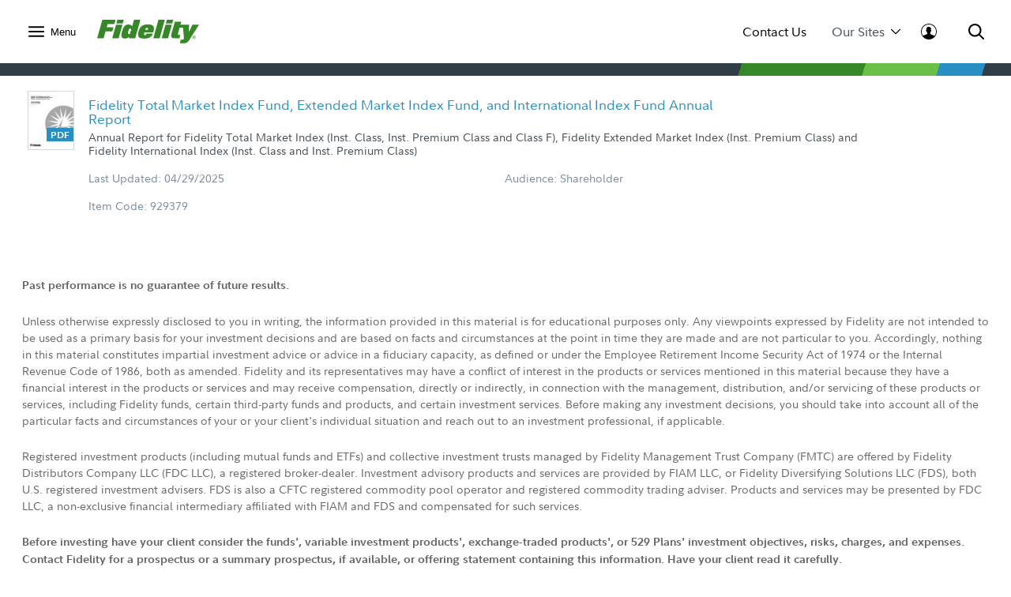

--- FILE ---
content_type: text/html;charset=ISO-8859-1
request_url: https://institutional.fidelity.com/app/literature/item/929379.html
body_size: 18741
content:






<!DOCTYPE html>
<html>
	<head>

		












    <link rel="preload" href="/assets/Common/fonts/FidelitySans/FidelitySans-Regular.woff2" as="font" type="font/woff2" crossorigin>
    <link rel="preload" href="/assets/Common/fonts/FidelitySans/FidelitySans-Bold.woff2" as="font" type="font/woff2" crossorigin>
    <link rel="preload" href="/assets/Common/fonts/FidelitySans/FidelitySans-BoldItalic.woff2" as="font" type="font/woff2" crossorigin>
<meta name="fragment" content="!">

    
        
        
            <script type="application/ld+json">
                {"@context":"http://schema.org","@type":"Article","headline":"Fidelity Total Market Index Fund, Extended Market Index Fund, and International Index Fund","name":"Fidelity Total Market Index Fund, Extended Market Index Fund, and International Index Fund","image":"https://institutional.fidelity.com/app/proxy/image?literatureURL=929379.JPEG","mainEntityOfPage":{"@type":"WebPage","@id":"https://institutional.fidelity.com/app/literature/annual-report/929379/fidelity-total-market-index-fund-extended-market-index-fund-and-international-index-fund.html"},"author":{"@type":"Organization","name":"Fidelity Institutional Asset Management&reg;"},"publisher":{"@type":"Organization","name":"Fidelity Institutional Asset Management&reg;","logo":{"@type":"ImageObject","url":"https://institutional.fidelity.com/ffascontent/app/images/Fid_Logo_Blk_242x60.jpg","height":"60","width":"242"}},"description":"Annual Report for Fidelity Total Market Index (Inst. Class, Inst. Premium Class and Class F), Fidelity Extended Market Index (Inst. Premium Class) and Fidelity International Index (Inst. Class and Inst. Premium Class)","datePublished":"2025-04-28T23:00:00-05:00","dateModified":"2025-04-28T23:00:00-05:00","keywords":"","isFamilyFriendly":"True","isAccessibleForFree":"True"}
            </script>
            
                
	               	 
	                
	                 
	                    <title>
	                        Fidelity Total Market Index Fund, Extended Market Index Fund, and International Index Fund Annual Report
							
							
	                    </title>
	                  
                
                
            
            
                
                
                
                    <link rel="canonical" href="https://institutional.fidelity.com/app/literature/annual-report/929379/fidelity-total-market-index-fund-extended-market-index-fund-and-international-index-fund.html" />
                
            
            
                
                
                
                
                    <meta name="description" content="Annual Report for Fidelity Total Market Index (Inst. Class, Inst. Premium Class and Class F), Fidelity Extended Market Index (Inst. Premium Class) and Fidelity International Index (Inst. Class and Inst. Premium Class)" />
                
            
        
        
    
    
    


<meta http-equiv="Content-Type" content="text/html;charset=ISO-8859-1"/>

		
		






<link rel="stylesheet" type="text/css" href="/ffascontent/css/thirdparty.min.916131b186ae236e.css"  />
<link rel="stylesheet" type="text/css" media="print" href="/ffascontent/css/printMedia.min.6ce2b1fdf2746325.css"  />


    
		
        
    


<!--[if (gt IE 9) | (IEMobile)]><!-->
<link rel="stylesheet" type="text/css" href="/ffascontent/css/afcPrimary.min.5b31b3e6b175d38b.css"  />
<!--<![endif]-->

<!--[if lte IE 9]>
<link rel="stylesheet" type="text/css" href="/ffascontent/css/afcPrimary_ie_1.min.b1a31ec9d6edb241.css"  />
<link rel="stylesheet" type="text/css" href="/ffascontent/css/afcPrimary_ie_2.min.e24b74bae2d75b5c.css"  />
<![endif]-->














<link rel="stylesheet" type="text/css" media="print" href="/ffascontent/css/printerfriendly.min.f23ed700c3e2db3f.css"  />
<link rel="stylesheet" type="text/css" href="/Assets/titan/css/headersAndFooters.min.css?v=xctp39atbgfto5c8mqlgqq"> 

<script type="text/javascript" src="/ffascontent/js/jqueryLib.min.cb3afeb882197294.js" ></script>
<script type="text/javascript" src="/ffascontent/js/angularLib.min.6565a44ada033d54.js" ></script>
<script type="text/javascript" src="/ffascontent/js/highstock.min.dd117df6ff1e42e0.js" ></script>
<script type="text/javascript" src="/ffascontent/js/miscLib.min.ee55dfc20e6ec88b.js" ></script>
<script type="text/javascript" src="/ffascontent/js/commonLegacy.min.7e26fabab3826a49.js" ></script>
<script type="text/javascript" src="/ffascontent/js/common.min.8851458c777117a6.js" ></script>




	
	<script type="text/javascript" src="/ffascontent/js/afc.min.d41d8cd98f00b204.js" ></script>



	<script type="text/javascript" src="/Assets/Common/js/headersAndFooters.min.js?v=xctp39atbgfto5c8mqlgqq"></script> 



	<script nomodule type="text/javascript" src="/Assets/DynamicComponents/es5-dynamic-components.js?v=xctp39atbgfto5c8mqlgqq"></script> 



	<script type="module" type="text/javascript" src="/Assets/DynamicComponents/es2015-dynamic-components.js?v=xctp39atbgfto5c8mqlgqq"></script> 

											


	<meta name="viewport" content="width=device-width, initial-scale=1.0" />



<script type="text/javascript">
	APP.header.util.getFiAudienceCode('PBLC'); 
	APP.misc.util.setCustomizedLayout('standardLayout');
	APP.misc.util.setAppCode('AXP1SVC');
</script>
















	
	
	
		
	




	
		




















<script type="text/javascript">
    
    
    
        
            var playerId = 'eVWCLLBIu';
        
        
    

    
        
            var pageHeader = document.title + " - Production";
        
        
    

    
        
            var itemCode = '929379';
            
            var pageName = document.title + ' - ' + 'Annual Report' + ' - ' + itemCode;
            ;
        
        
    

    
        
            
                
                
           
        
        
    


    
        
        
        
            
        
    

    var digitalData = {
        pageInstanceID: pageHeader,
        brightcovePlayerId: playerId,
        page: {
            category: {
                type: 'Literature',
                categoryName: 'Annual Report',
                categoryID: '1',
                isServicingPage: window.servicingPageMarker || false
            },
            attributes: {
                itemName: 'Fidelity Total Market Index Fund, Extended Market Index Fund, and International Index Fund Annual Report',
                authenticationStatus: 'public'
            },
            pageInfo: {
                pageName: pageName,
                pageID: itemCode,
                type: 'public',
                audienceCodes: ['CSLT','CUST','GATE','IP','PBIP','PBLC','SALE','UVIP','VGKA','VIAD','VICT','VINI','VLQM','VRAD','VRIA','VSHR']
            }
        },
        site : {
            publicView: 'INTERMEDIARY'
        },
        user : [{
            profile:[{
                profileID : '',
                userType : 'PBLC',
                trackerID: '691f65276bed0b5f9ac070ea6f77aa33',
                abh: 'Akamai-Categorized Bot (claudebot):monitor:Artificial Intelligence (AI) Bots',
                cloning: 'false',
                attributes : {
                    market: '',
                    audience: ''
                }
            }]
        }]
    };

    /* Dummy  event tracking function and it will be overriden by bootstrap.js */
    var _trackAnalytics = function(obj)	{
        window._dl = window._dl || obj || {};
    };

    var dataLayer = [digitalData];

</script>

	
	



<script type="text/javascript">
    var gaSiteSpeedSampleRate = '50';
	var runtimeEnvironment = 'RTPP1';

	
	var ga4MeasurementId = 'G-HXHCJ5JC22';
	var appCode = 'AXP1SVC';

	
	(function(w,d,s,l,i){w[l]=w[l]||[];w[l].push({'gtm.start':
		new Date().getTime(),event:'gtm.js'});var f=d.getElementsByTagName(s)[0],
		j=d.createElement(s),dl=l!='dataLayer'?'&l='+l:'';j.async=true;j.src=
		'https://www.googletagmanager.com/gtm.js?id='+i+dl+ '&gtm_auth=e2JDXnkJv-MPN6g5VGIU3A&gtm_preview=env-2&gtm_cookies_win=x';f.parentNode.insertBefore(j,f);
		})(window,document,'script','dataLayer','GTM-K77HMGD');
	
</script> 


	</head>
	





<body class="advisor" >

	
<noscript><iframe src="https://www.googletagmanager.com/ns.html?id=GTM-K77HMGD&gtm_auth=e2JDXnkJv-MPN6g5VGIU3A&gtm_preview=env-2&gtm_cookies_win=x"
height="0" width="0" style="display:none;visibility:hidden"></iframe></noscript>

		
		
<div id="afc-header-wrapper"> 
	 <link href="" rel="stylesheet" />  <link href="" rel="stylesheet" />  <div class="fxd-headers-and-footers">              <header id="fxd-header" class="header" role="banner">                  <div class="header__wrapper container" role="menubar">                      <button class="header__nav-trigger" aria-controls="mega-nav" aria-label="Open meganav" data-overlay-id="meganav" role="menuitem" tabindex="0">                          <div class="header__nav-trigger-open active">                              <svg title="nav-menu" class="" viewBox="0 0 24 24" xmlns="http://www.w3.org/2000/svg">                                  <path d="M1.25,20.0651c-0.6904,0-1.25-0.5597-1.25-1.25c0-0.6904,0.5596-1.25,1.25-1.25h21.5c0.6904,0,1.25,0.5596,1.25,1.25 c0,0.6903-0.5596,1.25-1.25,1.25H1.25z M1.25,13.2501c-0.6904,0-1.25-0.5596-1.25-1.25s0.5596-1.25,1.25-1.25h21.5 c0.6904,0,1.25,0.5596,1.25,1.25s-0.5596,1.25-1.25,1.25H1.25z M1.25,6.4348c-0.6904,0-1.25-0.5596-1.25-1.25s0.5596-1.25,1.25-1.25 h21.5c0.6904,0,1.25,0.5596,1.25,1.25s-0.5596,1.25-1.25,1.25H1.25z" />                              </svg>                          </div>                          <div class="header__nav-trigger-close">                              <svg title="action-close" class="" viewBox="0 0 24 24" xmlns="http://www.w3.org/2000/svg">                                  <path d="M10.3029 12L0.351472 2.04853C-0.117157 1.5799 -0.117157 0.820101 0.351472 0.351472C0.820101 -0.117157 1.5799 -0.117157 2.04853 0.351472L12 10.3029L21.9515 0.351472C22.4201 -0.117157 23.1799 -0.117157 23.6485 0.351472C24.1172 0.820101 24.1172 1.5799 23.6485 2.04853L13.6971 12L23.6485 21.9515C24.1172 22.4201 24.1172 23.1799 23.6485 23.6485C23.1799 24.1172 22.4201 24.1172 21.9515 23.6485L12 13.6971L2.04853 23.6485C1.5799 24.1172 0.820101 24.1172 0.351472 23.6485C-0.117157 23.1799 -0.117157 22.4201 0.351472 21.9515L10.3029 12Z" />                              </svg>                          </div>                              <label>Menu</label>                      </button>                          <div class="header__logo">                              <a href="/" tabindex="0" wa-click-container wa-attributes='{"eventName":"navigation", "eventData":{"navigationName":"Home", "navigationType":"in-page-nav","navigationSelection":"fidelity logo"}}'>                                  <figure class="inline-svg-container svg-converted"><canvas class="inline-svg-canvas" width="129" height="30"></canvas><svg xmlns="http://www.w3.org/2000/svg" xmlns:xlink="http://www.w3.org/1999/xlink" viewBox="0 0 129 30" class="inline-svg-image"><polygon points="10.6,14.7 19.2,14.7 20.6,9.5 12.1,9.5 13.2,5.6 21.7,5.6 23.4,0 6.6,0 0,23.4 8.2,23.4 "></polygon><polygon points="27.2,23.4 32,6.3 23.9,6.3 19.1,23.4 "></polygon><polygon points="33.7,0 25.6,0 24.4,4.7 32.4,4.7 "></polygon><path d="M71,15.9c0.5-1.4,0.9-3.7,0.9-4.7c0-4.3-3.2-5.3-8.3-5.3c-3.2,0-6.8,1-8.8,3.7c-1.7,2.2-3,6.5-3,9c0,4.6,3.7,5.3,8.5,5.3 c3.5,0,9.4-1.7,10.3-6.5h-8c-0.5,1.7-0.9,2.1-2.1,2.1s-1.2-0.9-1.2-1.3c0-0.7,0.2-1.3,0.5-2.3H71z M63,10.2c0.9,0,1.4,0.3,1.4,1.3 c0,0.3-0.2,0.9-0.2,1.2h-3.3C61.2,10.9,61.9,10.2,63,10.2z"></path><polygon points="79.1,23.4 85.7,0 77.6,0 71.1,23.4 "></polygon><polygon points="89.8,23.4 94.6,6.3 86.5,6.3 81.7,23.4 "></polygon><polygon points="96.4,0 88.3,0 87,4.7 95.1,4.7 "></polygon><path d="M122.6,20c-1.2,0-2.2,1-2.2,2.2s1,2.2,2.2,2.2c1.2,0,2.2-1,2.2-2.2C124.7,21,123.8,20,122.6,20z M122.6,24 c-1,0-1.8-0.8-1.8-1.8c0-1,0.8-1.8,1.8-1.8c1,0,1.8,0.8,1.8,1.8C124.4,23.2,123.6,24,122.6,24z"></path><path d="M122.9,22.4c0.3-0.1,0.6-0.2,0.6-0.6c0-0.5-0.2-0.7-0.8-0.7h-0.9v2.3h0.4v-0.9h0.3l0.6,0.9h0.5L122.9,22.4z M122.2,22.1 v-0.6h0.3c0.2,0,0.6,0,0.6,0.3s-0.3,0.3-0.6,0.3H122.2z"></path><path d="M120.6,6.3l-4.4,9.5l0.2-9.5h-6.7h-1.5h-2.8l1.1-3.8h-8.1l-4.4,15.6c-0.2,0.9-0.3,1.7-0.3,2.4c0,1.7,0.9,2.9,3.3,2.9h7.2 l1.2-4.2h-1.7c-1.1,0-1.4-0.2-1.4-1c0-0.4,0.2-1,0.3-1.6l1.8-6.5h4.3l1.2,13.2c-0.2,1-0.6,1.6-1.2,1.8c-0.7,0.3-2.8,0.2-2.8,0.2 l-1.2,4.5l5.5,0c3.2,0,4.8-1.6,7.1-5.2L129,6.3C129,6.3,120.6,6.3,120.6,6.3z"></path><path d="M46.7,0l-2.3,8.3C43.7,7,42,6,39.7,6c-2.7,0-4.9,1.2-6.1,3.5c-1.7,3.1-2.9,7.5-2.9,10.4c0,2.7,1.7,3.9,4.3,3.9 c2.6,0,4.3-0.9,5.8-2.3l-0.6,1.9h8L54.8,0H46.7z M41.6,17.7c-0.2,0.3-0.6,0.5-1.3,0.5c-0.8,0-1.3-0.6-1.3-1.3c0-1.4,0.6-2.8,1.1-4.3 c0.4-1,1.1-1.3,1.8-1.3c0.5,0,1,0.3,1.3,0.7L41.6,17.7z"></path></svg></figure>                              </a>                          </div>                      <div class="header__company-name "></div>                        <div class="header__utility-ctas">                                  <div class="header__utility-cta" data-overlay-id="contact-us" data-util-overlay-trigger><a wa-click wa-attributes='{"eventName":"navigation", "eventData":{"navigationType":"utilitymenu", "navigationName":"utilitymenu", "navigationSelection":"Contact Us"}}' href="/app/item/RD_13569_15008.html" tabindex="0">Contact Us</a></div>                                  <div class="header__utility-cta"                                       wa-click wa-attributes='{"eventName":"navigation", "eventData":{"navigationType":"utilitymenu", "navigationName":"utilitymenu", "navigationSelection":"Our Sites"}}'                                       aria-expanded="false" aria-controls="our-sites" role="menuitem" tabindex="0" aria-label="Open our-sites" data-overlay-id="our-sites" data-util-overlay-trigger>                                      Our Sites                                      <div class="header__utility-cta-icon down">                                          <svg title="action-caret-down" class="" viewBox="0 0 24 24" xmlns="http://www.w3.org/2000/svg">                                              <path d="M12,15.7659L2.1363,5.8678c-0.4887-0.4903-1.281-0.4903-1.7697,0c-0.4887,0.4904-0.4887,1.2855,0,1.7759l10.2422,10.2779 C10.9772,18.2917,11.4778,18.5,12,18.5c0.5222,0,1.0229-0.2083,1.3919-0.5791L23.6335,7.6436c0.4887-0.4904,0.4887-1.2855,0-1.7759 c-0.4887-0.4903-1.281-0.4903-1.7697,0L12,15.7659z" />                                          </svg>                                        </div>                                      <div class="header__utility-cta-icon up">                                          <svg title="action-caret-up" class="" viewBox="0 0 24 24" xmlns="http://www.w3.org/2000/svg">                                              <path d="M12,8.2341l9.8637,9.8981c0.4887,0.4903,1.281,0.4903,1.7697,0c0.4887-0.4904,0.4887-1.2855,0-1.7759L13.3912,6.0785 C13.0228,5.7083,12.5222,5.5,12,5.5c-0.5222,0-1.0229,0.2083-1.3919,0.5791L0.3665,16.3564c-0.4887,0.4904-0.4887,1.2855,0,1.7759 c0.4887,0.4903,1.281,0.4903,1.7697,0L12,8.2341z" />                                          </svg>                                      </div>                                  </div>                                  <div class="header__log-in"                                       wa-click-container wa-attributes='{"eventName":"navigation", "eventData":{"navigationType":"utilitymenu", "navigationName":"utilitymenu", "navigationSelection":"log-in"}}'                                       aria-expanded="false" aria-controls="log-in" aria-label="Open log-in" data-user-logged="false" role="menuitem" tabindex="0" data-overlay-id="log-in" data-util-overlay-trigger>                                      <div class="header__log-in-open">  <svg viewBox="0 0 24 24" xmlns="http://www.w3.org/2000/svg">  <path d="M12,0C5.3675,0,0,5.3596,0,12c0,6.6067,5.3675,12,12,12s12-5.3596,12-12C24,5.3596,18.6325,0,12,0z M11.9996,1.1462 c5.9829,0,10.8718,4.8539,10.8718,10.8539c0,2.4926-0.8468,4.7803-2.2578,6.6115c-0.9458-0.7073-2.9046-1.4323-4.3756-2.0428 c-1.7808-0.7392-2.2176-1.008-2.2176-1.008v-1.7136c0,0,0.672-0.504,0.8736-2.1168c0.4368,0.1344,0.8736-0.6048,0.8736-1.008 c0.0336-0.3696-0.0672-1.4112-0.5712-1.3104c0.1008-0.7728,0.168-1.4784,0.1344-1.8816c-0.1344-1.3776-1.4784-2.8224-3.5616-2.8224 c-2.0833,0-3.4272,1.4448-3.5616,2.8224C8.174,7.9,8.2412,8.6392,8.342,9.412c-0.504-0.1008-0.5712,0.9408-0.5712,1.3104 c0.0336,0.4032,0.4705,1.1424,0.8737,1.008c0.2016,1.6128,0.8736,2.1168,0.8736,2.1168l-0.0336,1.7136 c0,0-0.4368,0.2688-2.2176,1.008c-1.475,0.6123-3.1671,1.2027-4.0148,1.8643c-1.3297-1.8009-2.1242-4.0205-2.1242-6.433 C1.1278,6.0001,5.9825,1.1462,11.9996,1.1462z"/>  </svg>                                    </div>                                      <div class="header__log-in-close">                                          <figure class="inline-svg-container svg-converted">                                              <canvas class="inline-svg-canvas" width="129" height="30"></canvas><svg title="action-close" class="" viewBox="0 0 24 24" xmlns="http://www.w3.org/2000/svg">                                                  <path d="M10.3029 12L0.351472 2.04853C-0.117157 1.5799 -0.117157 0.820101 0.351472 0.351472C0.820101 -0.117157 1.5799 -0.117157 2.04853 0.351472L12 10.3029L21.9515 0.351472C22.4201 -0.117157 23.1799 -0.117157 23.6485 0.351472C24.1172 0.820101 24.1172 1.5799 23.6485 2.04853L13.6971 12L23.6485 21.9515C24.1172 22.4201 24.1172 23.1799 23.6485 23.6485C23.1799 24.1172 22.4201 24.1172 21.9515 23.6485L12 13.6971L2.04853 23.6485C1.5799 24.1172 0.820101 24.1172 0.351472 23.6485C-0.117157 23.1799 -0.117157 22.4201 0.351472 21.9515L10.3029 12Z"></path>                                              </svg>                                          </figure>                                      </div>                                  </div>                      </div>                      <div class="header__search" aria-expanded="false" aria-controls="search" aria-label="Open Search" role="menuitem" tabindex="0" data-overlay-id="search" data-util-overlay-trigger>                          <div class="header__search-icon-open">                              <figure class="inline-svg-container svg-converted">                                  <canvas class="inline-svg-canvas" width="129" height="30"></canvas><svg title="action-search" class="" viewBox="0 0 24 24" xmlns="http://www.w3.org/2000/svg">                                      <path d="M17.7554 15.985L23.6434 21.8738C24.1316 22.3621 24.1316 23.1538 23.6433 23.642C23.1549 24.1303 22.3633 24.1302 21.875 23.6419L15.9877 17.7538C15.3018 18.2851 14.5391 18.7314 13.7121 19.074C10.0089 20.6083 5.74617 19.7607 2.91163 16.9265C0.0770839 14.0922 -0.770997 9.82955 0.76286 6.1262C2.29672 2.42286 5.91043 0.00817871 9.91886 0.00817871C15.3917 0.00817871 19.8285 4.44449 19.8291 9.91735C19.8294 12.1623 19.0722 14.2835 17.7554 15.985ZM15.1902 15.1259C16.5339 13.765 17.3286 11.9063 17.3284 9.91763C17.328 5.82576 14.0107 2.50889 9.91886 2.50889C6.9219 2.50889 4.22005 4.31426 3.07324 7.08312C1.92643 9.85198 2.56051 13.039 4.6798 15.1581C6.79909 17.2771 9.98621 17.9109 12.7549 16.7638C13.6581 16.3896 14.4587 15.8499 15.1276 15.1886C15.1377 15.1777 15.1481 15.1669 15.1587 15.1563C15.1691 15.1459 15.1796 15.1358 15.1902 15.1259Z"></path>                                  </svg>                              </figure>                          </div>                          <div class="header__search-icon-close">                              <figure class="inline-svg-container svg-converted">                                  <canvas class="inline-svg-canvas" width="129" height="30"></canvas><svg title="action-close" class="" viewBox="0 0 24 24" xmlns="http://www.w3.org/2000/svg">                                      <path d="M10.3029 12L0.351472 2.04853C-0.117157 1.5799 -0.117157 0.820101 0.351472 0.351472C0.820101 -0.117157 1.5799 -0.117157 2.04853 0.351472L12 10.3029L21.9515 0.351472C22.4201 -0.117157 23.1799 -0.117157 23.6485 0.351472C24.1172 0.820101 24.1172 1.5799 23.6485 2.04853L13.6971 12L23.6485 21.9515C24.1172 22.4201 24.1172 23.1799 23.6485 23.6485C23.1799 24.1172 22.4201 24.1172 21.9515 23.6485L12 13.6971L2.04853 23.6485C1.5799 24.1172 0.820101 24.1172 0.351472 23.6485C-0.117157 23.1799 -0.117157 22.4201 0.351472 21.9515L10.3029 12Z"></path>                                  </svg>                              </figure>                          </div>                      </div>                  </div>                  <div class="header__branding-bar">                      <div class="container">                          <div class="header__branding-bar-stripes"></div>                      </div>                  </div>                  <div class="header__mega-nav" id="mega-nav" aria-hidden="true">                      <div class="mega-nav__wrapper">                          <nav class="mega-nav__nav">                              <ul>        <li data-selected="insights" tabindex="0" aria-expanded="false">          <span data-trigger="next" wa-click wa-attributes='{"eventName":"navigation", "eventData":{"navigationType":"megamenu", "navigationName":"megamenu", "navigationSelection":"Insights"}}'>  Insights            <div class="icon">                  <svg title="action-caret-right" class="" viewBox="0 0 24 24" xmlns="http://www.w3.org/2000/svg">                      <path d="M15.7471 12L5.89411 2.14707C5.40596 1.65891 5.40596 0.867455 5.89411 0.3793C6.38227 -0.108855 7.17373 -0.108855 7.66188 0.3793L17.8929 10.6103C18.2614 10.9783 18.4688 11.4784 18.4688 12C18.4688 12.5216 18.2614 13.0218 17.8923 13.3904L7.66188 23.6208C7.17373 24.1089 6.38227 24.1089 5.89411 23.6208C5.40596 23.1326 5.40596 22.3411 5.89411 21.853L15.7471 12Z" />                  </svg>              </div>          </span>          <ul>              <div class="mega-nav__nav-backto" data-trigger="back">                  <div class="icon">                      <figure class="inline-svg-container svg-converted">                          <canvas class="inline-svg-canvas" width="129" height="30"></canvas><svg title="action-caret-left" class="" viewBox="0 0 24 24" xmlns="http://www.w3.org/2000/svg">                              <path d="M8.25146 12L18.1044 2.14704C18.5926 1.65888 18.5926 0.867425 18.1044 0.37927C17.6163 -0.108886 16.8248 -0.108886 16.3367 0.37927L6.10563 10.6103C5.73718 10.9782 5.52979 11.4784 5.52979 12C5.52979 12.5216 5.73718 13.0218 6.10626 13.3903L16.3367 23.6207C16.8248 24.1089 17.6163 24.1089 18.1044 23.6207C18.5926 23.1326 18.5926 22.3411 18.1044 21.853L8.25146 12Z"></path>                          </svg>                      </figure>                  </div>Insights              </div>        <li>                      <a href="/advisors/insights"                         wa-click wa-attributes='{"eventName":"navigation", "eventData":{"navigationType":"megamenu", "navigationName":"megamenu", "navigationSelection":"Overview"}}'>                          Overview                      </a>      </li>        <li>                      <a href="/advisors/insights/spotlights"                         wa-click wa-attributes='{"eventName":"navigation", "eventData":{"navigationType":"megamenu", "navigationName":"megamenu", "navigationSelection":"Spotlights"}}'>                          Spotlights                      </a>      </li>        <li>                      <a href="/advisors/insights/series"                         wa-click wa-attributes='{"eventName":"navigation", "eventData":{"navigationType":"megamenu", "navigationName":"megamenu", "navigationSelection":"Series"}}'>                          Series                      </a>      </li>        <li>                      <a href="/app/item/RD_13569_14889/conference-calls-webinars.html"                         wa-click wa-attributes='{"eventName":"navigation", "eventData":{"navigationType":"megamenu", "navigationName":"megamenu", "navigationSelection":"Webinars &amp; Calls"}}'>                          Webinars &amp; Calls                      </a>      </li>        <li>                      <a href="/advisors/insights/topics"                         wa-click wa-attributes='{"eventName":"navigation", "eventData":{"navigationType":"megamenu", "navigationName":"megamenu", "navigationSelection":"Topic Library"}}'>                          Topic Library                      </a>      </li>        <li>                      <a href="/app/item/RD_13569_30814/video-library.html"                         wa-click wa-attributes='{"eventName":"navigation", "eventData":{"navigationType":"megamenu", "navigationName":"megamenu", "navigationSelection":"Video Library"}}'>                          Video Library                      </a>      </li>          </ul>      </li>        <li data-selected="investment-solutions" tabindex="0" aria-expanded="false">          <span data-trigger="next" wa-click wa-attributes='{"eventName":"navigation", "eventData":{"navigationType":"megamenu", "navigationName":"megamenu", "navigationSelection":"Investment Solutions"}}'>  Investment Solutions            <div class="icon">                  <svg title="action-caret-right" class="" viewBox="0 0 24 24" xmlns="http://www.w3.org/2000/svg">                      <path d="M15.7471 12L5.89411 2.14707C5.40596 1.65891 5.40596 0.867455 5.89411 0.3793C6.38227 -0.108855 7.17373 -0.108855 7.66188 0.3793L17.8929 10.6103C18.2614 10.9783 18.4688 11.4784 18.4688 12C18.4688 12.5216 18.2614 13.0218 17.8923 13.3904L7.66188 23.6208C7.17373 24.1089 6.38227 24.1089 5.89411 23.6208C5.40596 23.1326 5.40596 22.3411 5.89411 21.853L15.7471 12Z" />                  </svg>              </div>          </span>          <ul>              <div class="mega-nav__nav-backto" data-trigger="back">                  <div class="icon">                      <figure class="inline-svg-container svg-converted">                          <canvas class="inline-svg-canvas" width="129" height="30"></canvas><svg title="action-caret-left" class="" viewBox="0 0 24 24" xmlns="http://www.w3.org/2000/svg">                              <path d="M8.25146 12L18.1044 2.14704C18.5926 1.65888 18.5926 0.867425 18.1044 0.37927C17.6163 -0.108886 16.8248 -0.108886 16.3367 0.37927L6.10563 10.6103C5.73718 10.9782 5.52979 11.4784 5.52979 12C5.52979 12.5216 5.73718 13.0218 6.10626 13.3903L16.3367 23.6207C16.8248 24.1089 17.6163 24.1089 18.1044 23.6207C18.5926 23.1326 18.5926 22.3411 18.1044 21.853L8.25146 12Z"></path>                          </svg>                      </figure>                  </div>Investment Solutions              </div>        <li data-selected="featured" tabindex="0" aria-expanded="false">          <span data-trigger="next" wa-click wa-attributes='{"eventName":"navigation", "eventData":{"navigationType":"megamenu", "navigationName":"megamenu", "navigationSelection":"Featured"}}'>  Featured            <div class="icon">                  <svg title="action-caret-right" class="" viewBox="0 0 24 24" xmlns="http://www.w3.org/2000/svg">                      <path d="M15.7471 12L5.89411 2.14707C5.40596 1.65891 5.40596 0.867455 5.89411 0.3793C6.38227 -0.108855 7.17373 -0.108855 7.66188 0.3793L17.8929 10.6103C18.2614 10.9783 18.4688 11.4784 18.4688 12C18.4688 12.5216 18.2614 13.0218 17.8923 13.3904L7.66188 23.6208C7.17373 24.1089 6.38227 24.1089 5.89411 23.6208C5.40596 23.1326 5.40596 22.3411 5.89411 21.853L15.7471 12Z" />                  </svg>              </div>          </span>          <ul>              <div class="mega-nav__nav-backto" data-trigger="back">                  <div class="icon">                      <figure class="inline-svg-container svg-converted">                          <canvas class="inline-svg-canvas" width="129" height="30"></canvas><svg title="action-caret-left" class="" viewBox="0 0 24 24" xmlns="http://www.w3.org/2000/svg">                              <path d="M8.25146 12L18.1044 2.14704C18.5926 1.65888 18.5926 0.867425 18.1044 0.37927C17.6163 -0.108886 16.8248 -0.108886 16.3367 0.37927L6.10563 10.6103C5.73718 10.9782 5.52979 11.4784 5.52979 12C5.52979 12.5216 5.73718 13.0218 6.10626 13.3903L16.3367 23.6207C16.8248 24.1089 17.6163 24.1089 18.1044 23.6207C18.5926 23.1326 18.5926 22.3411 18.1044 21.853L8.25146 12Z"></path>                          </svg>                      </figure>                  </div>Featured              </div>        <li>                      <a href="/advisors/investment-solutions/strategies/active-etfs"                         wa-click wa-attributes='{"eventName":"navigation", "eventData":{"navigationType":"megamenu", "navigationName":"megamenu", "navigationSelection":"Active ETF Investing"}}'>                          Active ETF Investing                      </a>      </li>        <li>                      <a href="/advisors/investment-solutions/asset-classes/alternatives"                         wa-click wa-attributes='{"eventName":"navigation", "eventData":{"navigationType":"megamenu", "navigationName":"megamenu", "navigationSelection":"Alternatives"}}'>                          Alternatives                      </a>      </li>        <li>                      <a href="/advisors/investment-solutions/model-portfolios"                         wa-click wa-attributes='{"eventName":"navigation", "eventData":{"navigationType":"megamenu", "navigationName":"megamenu", "navigationSelection":"Model Portfolios"}}'>                          Model Portfolios                      </a>      </li>          </ul>      </li>        <li data-selected="products" tabindex="0" aria-expanded="false">          <span data-trigger="next" wa-click wa-attributes='{"eventName":"navigation", "eventData":{"navigationType":"megamenu", "navigationName":"megamenu", "navigationSelection":"Products"}}'>  Products            <div class="icon">                  <svg title="action-caret-right" class="" viewBox="0 0 24 24" xmlns="http://www.w3.org/2000/svg">                      <path d="M15.7471 12L5.89411 2.14707C5.40596 1.65891 5.40596 0.867455 5.89411 0.3793C6.38227 -0.108855 7.17373 -0.108855 7.66188 0.3793L17.8929 10.6103C18.2614 10.9783 18.4688 11.4784 18.4688 12C18.4688 12.5216 18.2614 13.0218 17.8923 13.3904L7.66188 23.6208C7.17373 24.1089 6.38227 24.1089 5.89411 23.6208C5.40596 23.1326 5.40596 22.3411 5.89411 21.853L15.7471 12Z" />                  </svg>              </div>          </span>          <ul>              <div class="mega-nav__nav-backto" data-trigger="back">                  <div class="icon">                      <figure class="inline-svg-container svg-converted">                          <canvas class="inline-svg-canvas" width="129" height="30"></canvas><svg title="action-caret-left" class="" viewBox="0 0 24 24" xmlns="http://www.w3.org/2000/svg">                              <path d="M8.25146 12L18.1044 2.14704C18.5926 1.65888 18.5926 0.867425 18.1044 0.37927C17.6163 -0.108886 16.8248 -0.108886 16.3367 0.37927L6.10563 10.6103C5.73718 10.9782 5.52979 11.4784 5.52979 12C5.52979 12.5216 5.73718 13.0218 6.10626 13.3903L16.3367 23.6207C16.8248 24.1089 17.6163 24.1089 18.1044 23.6207C18.5926 23.1326 18.5926 22.3411 18.1044 21.853L8.25146 12Z"></path>                          </svg>                      </figure>                  </div>Products              </div>        <li>                      <a href="/app/tabbed/avgannualreturns/FIIS_PP_SP34_DPL2_AVG.html?tab=avgannualreturns&amp;productLineId=2&amp;navId=320&amp;shareClassId=10SC&amp;assetClassID=0"                         wa-click wa-attributes='{"eventName":"navigation", "eventData":{"navigationType":"megamenu", "navigationName":"megamenu", "navigationSelection":"Fidelity Advisor Mutual Funds"}}'>                          Fidelity Advisor Mutual Funds                      </a>      </li>        <li>                      <a href="/app/tabbed/avgannualreturns/FIIS_PP_SP34_DPL6_AVG.html?tab=avgannualreturns&amp;productLineId=6&amp;navId=324"                         wa-click wa-attributes='{"eventName":"navigation", "eventData":{"navigationType":"megamenu", "navigationName":"megamenu", "navigationSelection":"Fidelity Mutual Funds"}}'>                          Fidelity Mutual Funds                      </a>      </li>        <li>                      <a href="/advisors/investment-solutions/performance/fidelity-etfs"                         wa-click wa-attributes='{"eventName":"navigation", "eventData":{"navigationType":"megamenu", "navigationName":"megamenu", "navigationSelection":"Fidelity ETFs"}}'>                          Fidelity ETFs                      </a>      </li>        <li>                      <a href="/app/tabbed/dailypricing/FIIS_PP_SP28_DPL3.html?tab=dailypricing&amp;productLineId=3&amp;navId=325&amp;previousDay=true"                         wa-click wa-attributes='{"eventName":"navigation", "eventData":{"navigationType":"megamenu", "navigationName":"megamenu", "navigationSelection":"Fidelity Money Market Funds"}}'>                          Fidelity Money Market Funds                      </a>      </li>        <li>                      <a href="/advisors/investment-solutions/model-portfolios"                         wa-click wa-attributes='{"eventName":"navigation", "eventData":{"navigationType":"megamenu", "navigationName":"megamenu", "navigationSelection":"Model Portfolios"}}'>                          Model Portfolios                      </a>      </li>        <li>                      <a href="/advisors/investment-solutions/separately-managed-accounts"                         wa-click wa-attributes='{"eventName":"navigation", "eventData":{"navigationType":"megamenu", "navigationName":"megamenu", "navigationSelection":"Separately Managed Accounts"}}'>                          Separately Managed Accounts                      </a>      </li>        <li>                      <a href="/advisors/investment-solutions/529-college-savings-plans"                         wa-click wa-attributes='{"eventName":"navigation", "eventData":{"navigationType":"megamenu", "navigationName":"megamenu", "navigationSelection":"529 College Savings Plans"}}'>                          529 College Savings Plans                      </a>      </li>        <li>                      <a href="/advisors/investment-solutions/commingled-pools"                         wa-click wa-attributes='{"eventName":"navigation", "eventData":{"navigationType":"megamenu", "navigationName":"megamenu", "navigationSelection":"Commingled Pools"}}'>                          Commingled Pools                      </a>      </li>        <li>                      <a href="/app/tabbed/avgannualreturns/FIIS_PP_SP34_DPL8_AVG.html?tab=avgannualreturns&amp;productLineId=8&amp;navId=321&amp;shareClassId=11SC&amp;assetClassID=0&amp;asOf=Month&amp;pos=L&amp;redirectToPersisted=F&amp;redirectUrl=yes"                         wa-click wa-attributes='{"eventName":"navigation", "eventData":{"navigationType":"megamenu", "navigationName":"megamenu", "navigationSelection":"Variable Insurance Products"}}'>                          Variable Insurance Products                      </a>      </li>        <li>                      <a href="/advisors/investment-solutions/fidelity-stable-value-portfolios"                         wa-click wa-attributes='{"eventName":"navigation", "eventData":{"navigationType":"megamenu", "navigationName":"megamenu", "navigationSelection":"Fidelity Stable Value Portfolios"}}'>                          Fidelity Stable Value Portfolios                      </a>      </li>        <li>                      <a href="/app/funds/hpdy"                         wa-click wa-attributes='{"eventName":"navigation", "eventData":{"navigationType":"megamenu", "navigationName":"megamenu", "navigationSelection":"Historical Prices, Distribution &amp; Yields"}}'>                          Historical Prices, Distribution &amp; Yields                      </a>      </li>          </ul>      </li>        <li data-selected="asset-classes" tabindex="0" aria-expanded="false">          <span data-trigger="next" wa-click wa-attributes='{"eventName":"navigation", "eventData":{"navigationType":"megamenu", "navigationName":"megamenu", "navigationSelection":"Asset Classes"}}'>  Asset Classes            <div class="icon">                  <svg title="action-caret-right" class="" viewBox="0 0 24 24" xmlns="http://www.w3.org/2000/svg">                      <path d="M15.7471 12L5.89411 2.14707C5.40596 1.65891 5.40596 0.867455 5.89411 0.3793C6.38227 -0.108855 7.17373 -0.108855 7.66188 0.3793L17.8929 10.6103C18.2614 10.9783 18.4688 11.4784 18.4688 12C18.4688 12.5216 18.2614 13.0218 17.8923 13.3904L7.66188 23.6208C7.17373 24.1089 6.38227 24.1089 5.89411 23.6208C5.40596 23.1326 5.40596 22.3411 5.89411 21.853L15.7471 12Z" />                  </svg>              </div>          </span>          <ul>              <div class="mega-nav__nav-backto" data-trigger="back">                  <div class="icon">                      <figure class="inline-svg-container svg-converted">                          <canvas class="inline-svg-canvas" width="129" height="30"></canvas><svg title="action-caret-left" class="" viewBox="0 0 24 24" xmlns="http://www.w3.org/2000/svg">                              <path d="M8.25146 12L18.1044 2.14704C18.5926 1.65888 18.5926 0.867425 18.1044 0.37927C17.6163 -0.108886 16.8248 -0.108886 16.3367 0.37927L6.10563 10.6103C5.73718 10.9782 5.52979 11.4784 5.52979 12C5.52979 12.5216 5.73718 13.0218 6.10626 13.3903L16.3367 23.6207C16.8248 24.1089 17.6163 24.1089 18.1044 23.6207C18.5926 23.1326 18.5926 22.3411 18.1044 21.853L8.25146 12Z"></path>                          </svg>                      </figure>                  </div>Asset Classes              </div>        <li>                      <a href="/advisors/investment-solutions/asset-classes"                         wa-click wa-attributes='{"eventName":"navigation", "eventData":{"navigationType":"megamenu", "navigationName":"megamenu", "navigationSelection":"Overview"}}'>                          Overview                      </a>      </li>        <li>                      <a href="/advisors/investment-solutions/asset-classes/domestic-equity"                         wa-click wa-attributes='{"eventName":"navigation", "eventData":{"navigationType":"megamenu", "navigationName":"megamenu", "navigationSelection":"Domestic Equity"}}'>                          Domestic Equity                      </a>      </li>        <li>                      <a href="/advisors/investment-solutions/asset-classes/international-equity"                         wa-click wa-attributes='{"eventName":"navigation", "eventData":{"navigationType":"megamenu", "navigationName":"megamenu", "navigationSelection":"International Equity"}}'>                          International Equity                      </a>      </li>        <li>                      <a href="/advisors/investment-solutions/asset-classes/sector-industry"                         wa-click wa-attributes='{"eventName":"navigation", "eventData":{"navigationType":"megamenu", "navigationName":"megamenu", "navigationSelection":"Sector / Industry"}}'>                          Sector / Industry                      </a>      </li>        <li>                      <a href="/advisors/investment-solutions/asset-classes/money-market"                         wa-click wa-attributes='{"eventName":"navigation", "eventData":{"navigationType":"megamenu", "navigationName":"megamenu", "navigationSelection":"Money Market"}}'>                          Money Market                      </a>      </li>        <li>                      <a href="/advisors/investment-solutions/asset-classes/investment-grade-fixed-income"                         wa-click wa-attributes='{"eventName":"navigation", "eventData":{"navigationType":"megamenu", "navigationName":"megamenu", "navigationSelection":"Fixed Income: Investment Grade"}}'>                          Fixed Income: Investment Grade                      </a>      </li>        <li>                      <a href="/advisors/investment-solutions/asset-classes/high-income-fixed-income"                         wa-click wa-attributes='{"eventName":"navigation", "eventData":{"navigationType":"megamenu", "navigationName":"megamenu", "navigationSelection":"Fixed Income: High Income "}}'>                          Fixed Income: High Income                       </a>      </li>        <li>                      <a href="/advisors/investment-solutions/asset-classes/asset-allocation"                         wa-click wa-attributes='{"eventName":"navigation", "eventData":{"navigationType":"megamenu", "navigationName":"megamenu", "navigationSelection":"Asset Allocation"}}'>                          Asset Allocation                      </a>      </li>        <li>                      <a href="/advisors/investment-solutions/asset-classes/alternatives"                         wa-click wa-attributes='{"eventName":"navigation", "eventData":{"navigationType":"megamenu", "navigationName":"megamenu", "navigationSelection":"Alternatives"}}'>                          Alternatives                      </a>      </li>          </ul>      </li>        <li data-selected="strategies" tabindex="0" aria-expanded="false">          <span data-trigger="next" wa-click wa-attributes='{"eventName":"navigation", "eventData":{"navigationType":"megamenu", "navigationName":"megamenu", "navigationSelection":"Strategies"}}'>  Strategies            <div class="icon">                  <svg title="action-caret-right" class="" viewBox="0 0 24 24" xmlns="http://www.w3.org/2000/svg">                      <path d="M15.7471 12L5.89411 2.14707C5.40596 1.65891 5.40596 0.867455 5.89411 0.3793C6.38227 -0.108855 7.17373 -0.108855 7.66188 0.3793L17.8929 10.6103C18.2614 10.9783 18.4688 11.4784 18.4688 12C18.4688 12.5216 18.2614 13.0218 17.8923 13.3904L7.66188 23.6208C7.17373 24.1089 6.38227 24.1089 5.89411 23.6208C5.40596 23.1326 5.40596 22.3411 5.89411 21.853L15.7471 12Z" />                  </svg>              </div>          </span>          <ul>              <div class="mega-nav__nav-backto" data-trigger="back">                  <div class="icon">                      <figure class="inline-svg-container svg-converted">                          <canvas class="inline-svg-canvas" width="129" height="30"></canvas><svg title="action-caret-left" class="" viewBox="0 0 24 24" xmlns="http://www.w3.org/2000/svg">                              <path d="M8.25146 12L18.1044 2.14704C18.5926 1.65888 18.5926 0.867425 18.1044 0.37927C17.6163 -0.108886 16.8248 -0.108886 16.3367 0.37927L6.10563 10.6103C5.73718 10.9782 5.52979 11.4784 5.52979 12C5.52979 12.5216 5.73718 13.0218 6.10626 13.3903L16.3367 23.6207C16.8248 24.1089 17.6163 24.1089 18.1044 23.6207C18.5926 23.1326 18.5926 22.3411 18.1044 21.853L8.25146 12Z"></path>                          </svg>                      </figure>                  </div>Strategies              </div>        <li>                      <a href="/advisors/investment-solutions/strategies"                         wa-click wa-attributes='{"eventName":"navigation", "eventData":{"navigationType":"megamenu", "navigationName":"megamenu", "navigationSelection":"Overview"}}'>                          Overview                      </a>      </li>        <li>                      <a href="/advisors/investment-solutions/strategies/active-etfs"                         wa-click wa-attributes='{"eventName":"navigation", "eventData":{"navigationType":"megamenu", "navigationName":"megamenu", "navigationSelection":"Active ETF Investing"}}'>                          Active ETF Investing                      </a>      </li>        <li>                      <a href="/advisors/investment-solutions/strategies/artificial-intelligence"                         wa-click wa-attributes='{"eventName":"navigation", "eventData":{"navigationType":"megamenu", "navigationName":"megamenu", "navigationSelection":"Investing in AI"}}'>                          Investing in AI                      </a>      </li>        <li>                      <a href="/advisors/investment-solutions/strategies/digital-assets"                         wa-click wa-attributes='{"eventName":"navigation", "eventData":{"navigationType":"megamenu", "navigationName":"megamenu", "navigationSelection":"Digital Assets"}}'>                          Digital Assets                      </a>      </li>        <li>                      <a href="/advisors/investment-solutions/strategies/factor-investing"                         wa-click wa-attributes='{"eventName":"navigation", "eventData":{"navigationType":"megamenu", "navigationName":"megamenu", "navigationSelection":"Factor Investing"}}'>                          Factor Investing                      </a>      </li>        <li>                      <a href="/advisors/investment-solutions/strategies/sustainable-investing-esg"                         wa-click wa-attributes='{"eventName":"navigation", "eventData":{"navigationType":"megamenu", "navigationName":"megamenu", "navigationSelection":"Sustainable Investing"}}'>                          Sustainable Investing                      </a>      </li>        <li>                      <a href="/advisors/investment-solutions/strategies/thematic-investing"                         wa-click wa-attributes='{"eventName":"navigation", "eventData":{"navigationType":"megamenu", "navigationName":"megamenu", "navigationSelection":"Thematic Investing"}}'>                          Thematic Investing                      </a>      </li>        <li>                      <a href="/advisors/investment-solutions/strategies/quantitative-investing"                         wa-click wa-attributes='{"eventName":"navigation", "eventData":{"navigationType":"megamenu", "navigationName":"megamenu", "navigationSelection":"Quantitative Investing"}}'>                          Quantitative Investing                      </a>      </li>          </ul>      </li>        <li data-selected="retirement" tabindex="0" aria-expanded="false">          <span data-trigger="next" wa-click wa-attributes='{"eventName":"navigation", "eventData":{"navigationType":"megamenu", "navigationName":"megamenu", "navigationSelection":"Retirement"}}'>  Retirement            <div class="icon">                  <svg title="action-caret-right" class="" viewBox="0 0 24 24" xmlns="http://www.w3.org/2000/svg">                      <path d="M15.7471 12L5.89411 2.14707C5.40596 1.65891 5.40596 0.867455 5.89411 0.3793C6.38227 -0.108855 7.17373 -0.108855 7.66188 0.3793L17.8929 10.6103C18.2614 10.9783 18.4688 11.4784 18.4688 12C18.4688 12.5216 18.2614 13.0218 17.8923 13.3904L7.66188 23.6208C7.17373 24.1089 6.38227 24.1089 5.89411 23.6208C5.40596 23.1326 5.40596 22.3411 5.89411 21.853L15.7471 12Z" />                  </svg>              </div>          </span>          <ul>              <div class="mega-nav__nav-backto" data-trigger="back">                  <div class="icon">                      <figure class="inline-svg-container svg-converted">                          <canvas class="inline-svg-canvas" width="129" height="30"></canvas><svg title="action-caret-left" class="" viewBox="0 0 24 24" xmlns="http://www.w3.org/2000/svg">                              <path d="M8.25146 12L18.1044 2.14704C18.5926 1.65888 18.5926 0.867425 18.1044 0.37927C17.6163 -0.108886 16.8248 -0.108886 16.3367 0.37927L6.10563 10.6103C5.73718 10.9782 5.52979 11.4784 5.52979 12C5.52979 12.5216 5.73718 13.0218 6.10626 13.3903L16.3367 23.6207C16.8248 24.1089 17.6163 24.1089 18.1044 23.6207C18.5926 23.1326 18.5926 22.3411 18.1044 21.853L8.25146 12Z"></path>                          </svg>                      </figure>                  </div>Retirement              </div>        <li>                      <a href="/advisors/investment-solutions/fidelity-advisor-ira"                         wa-click wa-attributes='{"eventName":"navigation", "eventData":{"navigationType":"megamenu", "navigationName":"megamenu", "navigationSelection":"Fidelity Advisors IRAs"}}'>                          Fidelity Advisors IRAs                      </a>      </li>        <li>                      <a href="/advisors/investment-solutions/defined-contribution"                         wa-click wa-attributes='{"eventName":"navigation", "eventData":{"navigationType":"megamenu", "navigationName":"megamenu", "navigationSelection":"Defined Contribution"}}'>                          Defined Contribution                      </a>      </li>        <li>                      <a href="/advisors/investment-solutions/small-business-plans"                         wa-click wa-attributes='{"eventName":"navigation", "eventData":{"navigationType":"megamenu", "navigationName":"megamenu", "navigationSelection":"Small Business Plans"}}'>                          Small Business Plans                      </a>      </li>        <li>                      <a href="/advisors/investment-solutions/fidelity-401k"                         wa-click wa-attributes='{"eventName":"navigation", "eventData":{"navigationType":"megamenu", "navigationName":"megamenu", "navigationSelection":"401k Solutions"}}'>                          401k Solutions                      </a>      </li>          </ul>      </li>        <li>                      <a href="/advisors/investment-solutions"                         wa-click wa-attributes='{"eventName":"navigation", "eventData":{"navigationType":"megamenu", "navigationName":"megamenu", "navigationSelection":"View All"}}'>                          View All                      </a>      </li>          </ul>      </li>        <li data-selected="portfolio-construction" tabindex="0" aria-expanded="false">          <span data-trigger="next" wa-click wa-attributes='{"eventName":"navigation", "eventData":{"navigationType":"megamenu", "navigationName":"megamenu", "navigationSelection":"Portfolio Construction"}}'>  Portfolio Construction            <div class="icon">                  <svg title="action-caret-right" class="" viewBox="0 0 24 24" xmlns="http://www.w3.org/2000/svg">                      <path d="M15.7471 12L5.89411 2.14707C5.40596 1.65891 5.40596 0.867455 5.89411 0.3793C6.38227 -0.108855 7.17373 -0.108855 7.66188 0.3793L17.8929 10.6103C18.2614 10.9783 18.4688 11.4784 18.4688 12C18.4688 12.5216 18.2614 13.0218 17.8923 13.3904L7.66188 23.6208C7.17373 24.1089 6.38227 24.1089 5.89411 23.6208C5.40596 23.1326 5.40596 22.3411 5.89411 21.853L15.7471 12Z" />                  </svg>              </div>          </span>          <ul>              <div class="mega-nav__nav-backto" data-trigger="back">                  <div class="icon">                      <figure class="inline-svg-container svg-converted">                          <canvas class="inline-svg-canvas" width="129" height="30"></canvas><svg title="action-caret-left" class="" viewBox="0 0 24 24" xmlns="http://www.w3.org/2000/svg">                              <path d="M8.25146 12L18.1044 2.14704C18.5926 1.65888 18.5926 0.867425 18.1044 0.37927C17.6163 -0.108886 16.8248 -0.108886 16.3367 0.37927L6.10563 10.6103C5.73718 10.9782 5.52979 11.4784 5.52979 12C5.52979 12.5216 5.73718 13.0218 6.10626 13.3903L16.3367 23.6207C16.8248 24.1089 17.6163 24.1089 18.1044 23.6207C18.5926 23.1326 18.5926 22.3411 18.1044 21.853L8.25146 12Z"></path>                          </svg>                      </figure>                  </div>Portfolio Construction              </div>        <li>                      <a href="/advisors/portfolio-construction"                         wa-click wa-attributes='{"eventName":"navigation", "eventData":{"navigationType":"megamenu", "navigationName":"megamenu", "navigationSelection":"Overview"}}'>                          Overview                      </a>      </li>        <li>                      <a href="/advisors/portfolio-construction/the-next-great-portfolio"                         wa-click wa-attributes='{"eventName":"navigation", "eventData":{"navigationType":"megamenu", "navigationName":"megamenu", "navigationSelection":"Next Great Portfolio"}}'>                          Next Great Portfolio                      </a>      </li>        <li>                      <a href="/advisors/portfolio-construction/portfolio-insights"                         wa-click wa-attributes='{"eventName":"navigation", "eventData":{"navigationType":"megamenu", "navigationName":"megamenu", "navigationSelection":"Portfolio Insights"}}'>                          Portfolio Insights                      </a>      </li>        <li>                      <a href="/advisors/portfolio-construction/tools-and-services"                         wa-click wa-attributes='{"eventName":"navigation", "eventData":{"navigationType":"megamenu", "navigationName":"megamenu", "navigationSelection":"Tools &amp; Services"}}'>                          Tools &amp; Services                      </a>      </li>        <li>                      <a href="/advisors/portfolio-construction/investment-strategies"                         wa-click wa-attributes='{"eventName":"navigation", "eventData":{"navigationType":"megamenu", "navigationName":"megamenu", "navigationSelection":"Investing Strategies"}}'>                          Investing Strategies                      </a>      </li>          </ul>      </li>        <li data-selected="tools-&amp;-resources" tabindex="0" aria-expanded="false">          <span data-trigger="next" wa-click wa-attributes='{"eventName":"navigation", "eventData":{"navigationType":"megamenu", "navigationName":"megamenu", "navigationSelection":"Tools &amp; Resources"}}'>  Tools &amp; Resources            <div class="icon">                  <svg title="action-caret-right" class="" viewBox="0 0 24 24" xmlns="http://www.w3.org/2000/svg">                      <path d="M15.7471 12L5.89411 2.14707C5.40596 1.65891 5.40596 0.867455 5.89411 0.3793C6.38227 -0.108855 7.17373 -0.108855 7.66188 0.3793L17.8929 10.6103C18.2614 10.9783 18.4688 11.4784 18.4688 12C18.4688 12.5216 18.2614 13.0218 17.8923 13.3904L7.66188 23.6208C7.17373 24.1089 6.38227 24.1089 5.89411 23.6208C5.40596 23.1326 5.40596 22.3411 5.89411 21.853L15.7471 12Z" />                  </svg>              </div>          </span>          <ul>              <div class="mega-nav__nav-backto" data-trigger="back">                  <div class="icon">                      <figure class="inline-svg-container svg-converted">                          <canvas class="inline-svg-canvas" width="129" height="30"></canvas><svg title="action-caret-left" class="" viewBox="0 0 24 24" xmlns="http://www.w3.org/2000/svg">                              <path d="M8.25146 12L18.1044 2.14704C18.5926 1.65888 18.5926 0.867425 18.1044 0.37927C17.6163 -0.108886 16.8248 -0.108886 16.3367 0.37927L6.10563 10.6103C5.73718 10.9782 5.52979 11.4784 5.52979 12C5.52979 12.5216 5.73718 13.0218 6.10626 13.3903L16.3367 23.6207C16.8248 24.1089 17.6163 24.1089 18.1044 23.6207C18.5926 23.1326 18.5926 22.3411 18.1044 21.853L8.25146 12Z"></path>                          </svg>                      </figure>                  </div>Tools &amp; Resources              </div>        <li>                      <a href="/app/item/RD_13569_30948/tools-calculators.html"                         wa-click wa-attributes='{"eventName":"navigation", "eventData":{"navigationType":"megamenu", "navigationName":"megamenu", "navigationSelection":"Tools &amp; Calculators"}}'>                          Tools &amp; Calculators                      </a>      </li>        <li data-selected="literature-&amp;-forms" tabindex="0" aria-expanded="false">          <span data-trigger="next" wa-click wa-attributes='{"eventName":"navigation", "eventData":{"navigationType":"megamenu", "navigationName":"megamenu", "navigationSelection":"Literature &amp; Forms"}}'>  Literature &amp; Forms            <div class="icon">                  <svg title="action-caret-right" class="" viewBox="0 0 24 24" xmlns="http://www.w3.org/2000/svg">                      <path d="M15.7471 12L5.89411 2.14707C5.40596 1.65891 5.40596 0.867455 5.89411 0.3793C6.38227 -0.108855 7.17373 -0.108855 7.66188 0.3793L17.8929 10.6103C18.2614 10.9783 18.4688 11.4784 18.4688 12C18.4688 12.5216 18.2614 13.0218 17.8923 13.3904L7.66188 23.6208C7.17373 24.1089 6.38227 24.1089 5.89411 23.6208C5.40596 23.1326 5.40596 22.3411 5.89411 21.853L15.7471 12Z" />                  </svg>              </div>          </span>          <ul>              <div class="mega-nav__nav-backto" data-trigger="back">                  <div class="icon">                      <figure class="inline-svg-container svg-converted">                          <canvas class="inline-svg-canvas" width="129" height="30"></canvas><svg title="action-caret-left" class="" viewBox="0 0 24 24" xmlns="http://www.w3.org/2000/svg">                              <path d="M8.25146 12L18.1044 2.14704C18.5926 1.65888 18.5926 0.867425 18.1044 0.37927C17.6163 -0.108886 16.8248 -0.108886 16.3367 0.37927L6.10563 10.6103C5.73718 10.9782 5.52979 11.4784 5.52979 12C5.52979 12.5216 5.73718 13.0218 6.10626 13.3903L16.3367 23.6207C16.8248 24.1089 17.6163 24.1089 18.1044 23.6207C18.5926 23.1326 18.5926 22.3411 18.1044 21.853L8.25146 12Z"></path>                          </svg>                      </figure>                  </div>Literature &amp; Forms              </div>        <li>                      <a href="/app/literature/fundspecific?limit=20&amp;offset=0&amp;query=*&amp;department=FSPE&amp;fromLookAhead=false&amp;facetGroups%5B0%5D.facetList%5B0%5D.facetElement=FSPE&amp;facetGroups%5B0%5D.facetGroupName=departments&amp;facetGroups%5B1%5D.facetList%5B2%5D.facetElement=Prospectus&amp;facetGroups%5B1%5D.facetGroupName=categoryname"                         wa-click wa-attributes='{"eventName":"navigation", "eventData":{"navigationType":"megamenu", "navigationName":"megamenu", "navigationSelection":"Prospectuses"}}'>                          Prospectuses                      </a>      </li>        <li>                      <a href="/app/literature/collegesavings?limit=20&amp;offset=0&amp;query=*&amp;department=CSAV&amp;fromLookAhead=false&amp;facetGroups%5B0%5D.facetList%5B0%5D.facetElement=CSAV&amp;facetGroups%5B0%5D.facetGroupName=departments"                         wa-click wa-attributes='{"eventName":"navigation", "eventData":{"navigationType":"megamenu", "navigationName":"megamenu", "navigationSelection":"College Savings"}}'>                          College Savings                      </a>      </li>        <li>                      <a href="/app/literature/formsandapplications?query=*&amp;limit=20&amp;offset=0&amp;department=FAPP&amp;fromLookAhead=false&amp;facetGroups%5B0%5D.facetGroupName=departments&amp;facetGroups%5B0%5D.facetList%5B0%5D.facetElement=FAPP"                         wa-click wa-attributes='{"eventName":"navigation", "eventData":{"navigationType":"megamenu", "navigationName":"megamenu", "navigationSelection":"Forms &amp; Applications"}}'>                          Forms &amp; Applications                      </a>      </li>        <li>                      <a href="/app/literature/generalinvesting?query=*&amp;limit=20&amp;offset=0&amp;department=GINV&amp;fromLookAhead=false&amp;facetGroups%5B0%5D.facetGroupName=departments&amp;facetGroups%5B0%5D.facetList%5B0%5D.facetElement=GINV"                         wa-click wa-attributes='{"eventName":"navigation", "eventData":{"navigationType":"megamenu", "navigationName":"megamenu", "navigationSelection":"General Investing"}}'>                          General Investing                      </a>      </li>        <li>                      <a href="/app/literature/fundspecific?query=*&amp;limit=20&amp;offset=0&amp;department=FSPE&amp;fromLookAhead=false&amp;facetGroups%5B0%5D.facetGroupName=departments&amp;facetGroups%5B0%5D.facetList%5B0%5D.facetElement=FSPE"                         wa-click wa-attributes='{"eventName":"navigation", "eventData":{"navigationType":"megamenu", "navigationName":"megamenu", "navigationSelection":"Product Specific"}}'>                          Product Specific                      </a>      </li>        <li>                      <a href="/app/literature/retirementplanning?query=*&amp;limit=20&amp;offset=0&amp;department=RPLN&amp;fromLookAhead=false&amp;facetGroups%5B0%5D.facetGroupName=departments&amp;facetGroups%5B0%5D.facetList%5B0%5D.facetElement=RPLN"                         wa-click wa-attributes='{"eventName":"navigation", "eventData":{"navigationType":"megamenu", "navigationName":"megamenu", "navigationSelection":"Retirement Planning"}}'>                          Retirement Planning                      </a>      </li>          </ul>      </li>        <li>                      <a href="/advisors/tools-and-resources/tax-information-center"                         wa-click wa-attributes='{"eventName":"navigation", "eventData":{"navigationType":"megamenu", "navigationName":"megamenu", "navigationSelection":"Tax Center"}}'>                          Tax Center                      </a>      </li>          </ul>      </li>        <li>                      <a href="/advisors/why-fidelity"                         wa-click wa-attributes='{"eventName":"navigation", "eventData":{"navigationType":"megamenu", "navigationName":"megamenu", "navigationSelection":"Why Fidelity"}}'>                          Why Fidelity                      </a>      </li>                                                                          <li class="cta-mobile" data-overlay-id="contact-us" data-util-overlay-trigger>                                              <a wa-click wa-attributes='{"eventName":"navigation", "eventData":{"navigationType":"utilitymenu", "navigationName":"utilitymenu", "navigationSelection":"Contact Us"}}' href="/app/item/RD_13569_15008.html" tabindex="0">Contact Us</a>                                          </li>                                          <li class="cta-mobile" data-overlay-id="our-sites" data-util-overlay-trigger>Our Sites</li>                                                  <li class="cta-mobile" data-overlay-id="log-in" data-login-id="website-access" data-util-overlay-trigger>Login</li>                                                  <li class="cta-mobile" data-overlay-id="log-in" data-login-id="client-account" data-util-overlay-trigger>Client Accounts</li>                              </ul>                          </nav>                            <div class="mega-nav__featured ">                              <div class="mega-nav__featured-default">      <a href="/advisors/industry-leading-funds-and-returns"      wa-click-container wa-attributes='{"eventName":"navigation", "eventData":{"navigationType":"megamenu", "navigationName":"megamenu-bricklet", "navigationSelection":"Industry-leading funds &amp; ETFs for delivering better outcomes "}}'      class="mega-nav__featured-card show" data-chosen="default">      <div class="mega-nav__featured-card-data" >              <div class="eyebrow">FEATURED</div>                      <div class="title">                  <h5>Industry-leading funds &amp; ETFs for delivering better outcomes </h5>              </div>                      <div class="short-description">                  Help exceed client expectations with funds that outperform the competition.               </div>      </div>          <div class="mega-nav__featured-card-image">              <img src="/-/media/project/common/images/_wide/scic_p00000629_wide.jpg?h=748&w=2244&hash=FD762C8B271F652EAFE1DC6BEA845174" alt="" />          </div>  </a>    <a href="/advisors/portfolio-construction/investment-strategies"      wa-click-container wa-attributes='{"eventName":"navigation", "eventData":{"navigationType":"megamenu", "navigationName":"megamenu-bricklet", "navigationSelection":"Power your portfolios with leading investment strategies"}}'      class="mega-nav__featured-card show" data-chosen="default">      <div class="mega-nav__featured-card-data" >              <div class="eyebrow">FEATURED</div>                      <div class="title">                  <h5>Power your portfolios with leading investment strategies</h5>              </div>                      <div class="short-description">                  Meet client investing goals with help from Fidelity Model Portfolios and our lineup of proven funds and ETFs.              </div>      </div>          <div class="mega-nav__featured-card-image">              <img src="/-/media/project/institutional/wide/1089234_wide.jpg?h=748&w=2244&sc_lang=en&hash=39DE9EA508F5BD5B3556CB06FC250DB3" alt="" />          </div>  </a>                            </div>                                <div class="mega-nav__featured-selected">      <a href="/app/item/RD_9906769/the-unique-value-of-custom-smas.html"      wa-click-container wa-attributes='{"eventName":"navigation", "eventData":{"navigationType":"megamenu", "navigationName":"megamenu-bricklet", "navigationSelection":"The Unique Value of Custom SMAs"}}'      class="mega-nav__featured-card " data-chosen="insights">      <div class="mega-nav__featured-card-data" >              <div class="eyebrow">FEATURED</div>                      <div class="title">                  <h5>The Unique Value of Custom SMAs</h5>              </div>                      <div class="short-description">                  Understand the impact of the next great innovation in advisory solutions.              </div>      </div>          <div class="mega-nav__featured-card-image">              <img src="/-/media/project/institutional/wide/rd_9906769_wide.jpg?h=748&w=2244&sc_lang=en&hash=4F1A70C201D2575663AE42291133DC3D" alt="" />          </div>  </a>    <a href="/advisors/insights/topics/investing-ideas/evaluating-alternatives-in-multi-asset-class-portfolios"      wa-click-container wa-attributes='{"eventName":"navigation", "eventData":{"navigationType":"megamenu", "navigationName":"megamenu-bricklet", "navigationSelection":"Want to learn more about evaluating alternatives?"}}'      class="mega-nav__featured-card " data-chosen="investment-solutions">      <div class="mega-nav__featured-card-data" >              <div class="eyebrow">FEATURED</div>                      <div class="title">                  <h5>Want to learn more about evaluating alternatives?</h5>              </div>                      <div class="short-description">                  Dive into our new research on how to historically identify top-performing alternatives managers and help improve clients? risk/reward profiles.               </div>      </div>          <div class="mega-nav__featured-card-image">              <img src="/-/media/project/common/images/_wide/scic_d00001021_wide.jpg?h=748&w=2244&hash=D7AAF7C1D384032659A7106416674402" alt="" />          </div>  </a>    <a href="/advisors/portfolio-construction/portfolio-insights"      wa-click-container wa-attributes='{"eventName":"navigation", "eventData":{"navigationType":"megamenu", "navigationName":"megamenu-bricklet", "navigationSelection":"Tap into today&#39;s portfolio &amp; investing trends every quarter "}}'      class="mega-nav__featured-card " data-chosen="portfolio-construction">      <div class="mega-nav__featured-card-data" >              <div class="eyebrow">FEATURED</div>                      <div class="title">                  <h5>Tap into today&#39;s portfolio &amp; investing trends every quarter </h5>              </div>                      <div class="short-description">                  Find actionable allocation ideas in our recurring Portfolio Insights report, updated quarterly based on data from ~12K portfolio reviews.              </div>      </div>          <div class="mega-nav__featured-card-image">              <img src="/-/media/project/institutional/wide/1089232_wide.jpg?h=267&w=800&sc_lang=en&hash=579C25F7379FE99C41DDA9D2B170EF6F" alt="" />          </div>  </a>    <a href="/advisors/portfolio-construction/tools-and-services/portfolio-quick-check"      wa-click-container wa-attributes='{"eventName":"navigation", "eventData":{"navigationType":"megamenu", "navigationName":"megamenu-bricklet", "navigationSelection":"Fidelity Portfolio Quick Check&#174;"}}'      class="mega-nav__featured-card " data-chosen="tools-&amp;-resources">      <div class="mega-nav__featured-card-data" >              <div class="eyebrow">Featured</div>                      <div class="title">                  <h5>Fidelity Portfolio Quick Check&#174;</h5>              </div>                      <div class="short-description">                  Analyze, compare, and optimize your investment strategy in minutes.               </div>      </div>          <div class="mega-nav__featured-card-image">              <img src="/-/media/project/institutional/wide/1086455_wide.jpg?h=267&w=800&sc_lang=en&hash=3645AF4CD84E3BB1A57DDB658E5788A2" alt="" />          </div>  </a>                            </div>                          </div>                      </div>                  </div>                  <div class="header__utility-overlay">                              <div data-id="our-sites" id="our-sites" aria-hidden="true" class="overlay__switcher">                                  <div class="container">                                      <div class="header__utility-overlay-back" data-overlay-back>                                          <div class="icon">                                              <figure class="inline-svg-container svg-converted">                                                  <canvas class="inline-svg-canvas" width="129" height="30"></canvas><svg title="action-caret-left" class="" viewBox="0 0 24 24" xmlns="http://www.w3.org/2000/svg">                                                      <path d="M8.25146 12L18.1044 2.14704C18.5926 1.65888 18.5926 0.867425 18.1044 0.37927C17.6163 -0.108886 16.8248 -0.108886 16.3367 0.37927L6.10563 10.6103C5.73718 10.9782 5.52979 11.4784 5.52979 12C5.52979 12.5216 5.73718 13.0218 6.10626 13.3903L16.3367 23.6207C16.8248 24.1089 17.6163 24.1089 18.1044 23.6207C18.5926 23.1326 18.5926 22.3411 18.1044 21.853L8.25146 12Z"></path>                                                  </svg>                                              </figure>                                          </div>                                          Our Sites                                      </div>                                      <h4>Select a different site</h4>                                      <div class="overlay__switcher-content">                                                <div class="current">                                                      <div class="title">Advisors &amp; Wealth Management Firms</div>                                                      <div class="subtitle">Investment solutions for registered investment advisors, broker-dealers, and banks</div>                                              </div>                                              <div class="other">                                                      <a href="/institutions"                                                         wa-click wa-attributes='{"eventName":"navigation", "eventData":{"navigationType":"utilitymenu", "navigationName":"utilitymenu", "navigationSelection":"user profile"}}'>                                                          <div class="icon">                                                              <svg viewBox="0 0 24 24" xmlns="http://www.w3.org/2000/svg">  <path d="M19.7301 13.2566L11.8323 21.1544C11.3439 21.6428 11.3439 22.4346 11.8323 22.923C12.3207 23.4114 13.1126 23.4114 13.601 22.923L23.6337 12.8903C24.1221 12.4019 24.1221 11.61 23.6337 11.1216L13.601 1.08889C13.1126 0.600495 12.3207 0.600495 11.8323 1.08889C11.3439 1.57729 11.3439 2.36915 11.8323 2.85755L19.7301 10.7553L1.25062 10.7553C0.559924 10.7553 0 11.3153 0 12.006C0 12.6967 0.559924 13.2566 1.25062 13.2566L19.7301 13.2566Z"/>  </svg>                                                          </div>                                                          <div class="title">Institutional Investors &amp; Consultants </div>                                                          <div class="subtitle">Investment solutions for pension and defined contribution plan sponsors, endowments, foundations, and the consultants that serve them </div>                                                      </a>                                              </div>                                          <div class="visit" tabindex="0" data-drop-trigger>                                              <div class="title">                                                  Visit one of our other websites                                                  <div class="icon down">                                                      <svg title="action-caret-down" class="" viewBox="0 0 24 24" xmlns="http://www.w3.org/2000/svg">                                                          <path d="M12,15.7659L2.1363,5.8678c-0.4887-0.4903-1.281-0.4903-1.7697,0c-0.4887,0.4904-0.4887,1.2855,0,1.7759l10.2422,10.2779 C10.9772,18.2917,11.4778,18.5,12,18.5c0.5222,0,1.0229-0.2083,1.3919-0.5791L23.6335,7.6436c0.4887-0.4904,0.4887-1.2855,0-1.7759 c-0.4887-0.4903-1.281-0.4903-1.7697,0L12,15.7659z" />                                                      </svg>                                                    </div>                                                  <div class="icon up">                                                      <svg title="action-caret-up" class="" viewBox="0 0 24 24" xmlns="http://www.w3.org/2000/svg">                                                          <path d="M12,8.2341l9.8637,9.8981c0.4887,0.4903,1.281,0.4903,1.7697,0c0.4887-0.4904,0.4887-1.2855,0-1.7759L13.3912,6.0785 C13.0228,5.7083,12.5222,5.5,12,5.5c-0.5222,0-1.0229,0.2083-1.3919,0.5791L0.3665,16.3564c-0.4887,0.4904-0.4887,1.2855,0,1.7759 c0.4887,0.4903,1.281,0.4903,1.7697,0L12,8.2341z" />                                                      </svg>                                                  </div>                                              </div>                                              <div class="sites">                                                  <ul>                                                            <li>                                                              <div class="link-title">                                                                  <a target="_blank" href="https://clearingcustody.fidelity.com/"                                                                     wa-click wa-attributes='{"eventName":"navigation", "eventData":{"navigationType":"utilitymenu", "navigationName":"utilitymenu", "navigationSelection":"Fidelity Institutional Wealth Management Services"}}'                                                                     class="link-title-href">                                                                      Fidelity Institutional Wealth Management Services                                                                      <div class="icon">                                                                          <svg viewBox="0 0 24 24" xmlns="http://www.w3.org/2000/svg">  <path d="M20.6,2h-4.3c-0.6,0-1-0.4-1-1c0-0.6,0.4-1,1-1H23c0.6,0,1,0.4,1,1v6.7c0,0.6-0.4,1-1,1c-0.6,0-1-0.4-1-1V3.4L8.7,16.7 c-0.4,0.4-1,0.4-1.4,0c-0.4-0.4-0.4-1,0-1.4L20.6,2z M11,4.2c0.6,0,1,0.4,1,1c0,0.6-0.4,1-1,1H2.5C2.2,6.2,2,6.5,2,6.7v14.8 C2,21.8,2.2,22,2.5,22h14.8c0.3,0,0.5-0.2,0.5-0.5V13c0-0.6,0.4-1,1-1s1,0.4,1,1v8.5c0,1.4-1.1,2.5-2.5,2.5H2.5 C1.1,24,0,22.9,0,21.5V6.7c0-1.4,1.1-2.5,2.5-2.5H11z"/>  </svg>                                                                      </div>                                                                  </a>                                                              </div>                                                              <div class="link-description">Technology, custody and clearing services, world-class service, and insights that give registered investment advisors, banks, broker-dealers, and family offices an edge.</div>                                                          </li>                                                          <li>                                                              <div class="link-title">                                                                  <a target="_blank" href="https://capitalmarkets.fidelity.com/"                                                                     wa-click wa-attributes='{"eventName":"navigation", "eventData":{"navigationType":"utilitymenu", "navigationName":"utilitymenu", "navigationSelection":"Fidelity Capital Markets"}}'                                                                     class="link-title-href">                                                                      Fidelity Capital Markets                                                                      <div class="icon">                                                                          <svg viewBox="0 0 24 24" xmlns="http://www.w3.org/2000/svg">  <path d="M20.6,2h-4.3c-0.6,0-1-0.4-1-1c0-0.6,0.4-1,1-1H23c0.6,0,1,0.4,1,1v6.7c0,0.6-0.4,1-1,1c-0.6,0-1-0.4-1-1V3.4L8.7,16.7 c-0.4,0.4-1,0.4-1.4,0c-0.4-0.4-0.4-1,0-1.4L20.6,2z M11,4.2c0.6,0,1,0.4,1,1c0,0.6-0.4,1-1,1H2.5C2.2,6.2,2,6.5,2,6.7v14.8 C2,21.8,2.2,22,2.5,22h14.8c0.3,0,0.5-0.2,0.5-0.5V13c0-0.6,0.4-1,1-1s1,0.4,1,1v8.5c0,1.4-1.1,2.5-2.5,2.5H2.5 C1.1,24,0,22.9,0,21.5V6.7c0-1.4,1.1-2.5,2.5-2.5H11z"/>  </svg>                                                                      </div>                                                                  </a>                                                              </div>                                                              <div class="link-description">Flexible trading solutions, execute across multiple asset classes - including domestic and international equity, fixed-income, new issue, and syndicate offerings - and maximize your investment strategies with transparent pricing and industry-leading value.</div>                                                          </li>                                                          <li>                                                              <div class="link-title">                                                                  <a target="_blank" href="https://prime.fidelity.com"                                                                     wa-click wa-attributes='{"eventName":"navigation", "eventData":{"navigationType":"utilitymenu", "navigationName":"utilitymenu", "navigationSelection":"Fidelity Prime Services"}}'                                                                     class="link-title-href">                                                                      Fidelity Prime Services                                                                      <div class="icon">                                                                          <svg viewBox="0 0 24 24" xmlns="http://www.w3.org/2000/svg">  <path d="M20.6,2h-4.3c-0.6,0-1-0.4-1-1c0-0.6,0.4-1,1-1H23c0.6,0,1,0.4,1,1v6.7c0,0.6-0.4,1-1,1c-0.6,0-1-0.4-1-1V3.4L8.7,16.7 c-0.4,0.4-1,0.4-1.4,0c-0.4-0.4-0.4-1,0-1.4L20.6,2z M11,4.2c0.6,0,1,0.4,1,1c0,0.6-0.4,1-1,1H2.5C2.2,6.2,2,6.5,2,6.7v14.8 C2,21.8,2.2,22,2.5,22h14.8c0.3,0,0.5-0.2,0.5-0.5V13c0-0.6,0.4-1,1-1s1,0.4,1,1v8.5c0,1.4-1.1,2.5-2.5,2.5H2.5 C1.1,24,0,22.9,0,21.5V6.7c0-1.4,1.1-2.5,2.5-2.5H11z"/>  </svg>                                                                      </div>                                                                  </a>                                                              </div>                                                              <div class="link-description">A prime brokerage platform for hedge fund and institutional clients that includes access to one of the largest and most diverse captive pools of securities available for lending.</div>                                                          </li>                                                          <li>                                                              <div class="link-title">                                                                  <a target="_blank" href="https://fundsnetwork2.fidelity.com/public/_layouts/15/fnx/login.aspx?AuthOrigUrl=https://fundsnetwork2.fidelity.com/fnx/"                                                                     wa-click wa-attributes='{"eventName":"navigation", "eventData":{"navigationType":"utilitymenu", "navigationName":"utilitymenu", "navigationSelection":"Fidelity Funds Network"}}'                                                                     class="link-title-href">                                                                      Fidelity Funds Network                                                                      <div class="icon">                                                                          <svg viewBox="0 0 24 24" xmlns="http://www.w3.org/2000/svg">  <path d="M20.6,2h-4.3c-0.6,0-1-0.4-1-1c0-0.6,0.4-1,1-1H23c0.6,0,1,0.4,1,1v6.7c0,0.6-0.4,1-1,1c-0.6,0-1-0.4-1-1V3.4L8.7,16.7 c-0.4,0.4-1,0.4-1.4,0c-0.4-0.4-0.4-1,0-1.4L20.6,2z M11,4.2c0.6,0,1,0.4,1,1c0,0.6-0.4,1-1,1H2.5C2.2,6.2,2,6.5,2,6.7v14.8 C2,21.8,2.2,22,2.5,22h14.8c0.3,0,0.5-0.2,0.5-0.5V13c0-0.6,0.4-1,1-1s1,0.4,1,1v8.5c0,1.4-1.1,2.5-2.5,2.5H2.5 C1.1,24,0,22.9,0,21.5V6.7c0-1.4,1.1-2.5,2.5-2.5H11z"/>  </svg>                                                                      </div>                                                                  </a>                                                              </div>                                                              <div class="link-description">An open-architecture platform offering investment products from leading asset managers to our individual and institutional retirement brokerage clients.</div>                                                          </li>                                                  </ul>                                              </div>                                          </div>                                      </div>                                  </div>                              </div>                              <div data-id="log-in" id="log-in" class="overlay__user" aria-hidden="true">                                  <div class="container">                                              <div class="overlay__user-signin" data-login="website-access">                                                  <div class="header__utility-overlay-back" data-overlay-back>                                                      <div class="icon">                                                          <figure class="inline-svg-container svg-converted">                                                              <canvas class="inline-svg-canvas" width="129" height="30"></canvas><svg title="action-caret-left" class="" viewBox="0 0 24 24" xmlns="http://www.w3.org/2000/svg">                                                                  <path d="M8.25146 12L18.1044 2.14704C18.5926 1.65888 18.5926 0.867425 18.1044 0.37927C17.6163 -0.108886 16.8248 -0.108886 16.3367 0.37927L6.10563 10.6103C5.73718 10.9782 5.52979 11.4784 5.52979 12C5.52979 12.5216 5.73718 13.0218 6.10626 13.3903L16.3367 23.6207C16.8248 24.1089 17.6163 24.1089 18.1044 23.6207C18.5926 23.1326 18.5926 22.3411 18.1044 21.853L8.25146 12Z"></path>                                                              </svg>                                                          </figure>                                                      </div>                                                      Login                                                  </div>                                                  <div class="title">Website Access</div>                                                  <div class="subtitle">Access restricted content for financial professionals:</div>                                                  <ul>                                                          <li>                                                                  <a href="/advisors/login">Log In</a>                                                              <div class="icon"><svg viewBox="0 0 24 24" xmlns="http://www.w3.org/2000/svg">  <path d="M15.7471 12L5.89411 2.14707C5.40596 1.65891 5.40596 0.867455 5.89411 0.3793C6.38227 -0.108855 7.17373 -0.108855 7.66188 0.3793L17.8929 10.6103C18.2614 10.9783 18.4688 11.4784 18.4688 12C18.4688 12.5216 18.2614 13.0218 17.8923 13.3904L7.66188 23.6208C7.17373 24.1089 6.38227 24.1089 5.89411 23.6208C5.40596 23.1326 5.40596 22.3411 5.89411 21.853L15.7471 12Z"/>  </svg></div>                                                          </li>                                                          <li>  Don&#39;t have access?                                                            <div class="icon"><!-- Null --></div>                                                          </li>                                                          <li>                                                                  <a href="/app/register">Register Here</a>                                                              <div class="icon"><svg viewBox="0 0 24 24" xmlns="http://www.w3.org/2000/svg">  <path d="M15.7471 12L5.89411 2.14707C5.40596 1.65891 5.40596 0.867455 5.89411 0.3793C6.38227 -0.108855 7.17373 -0.108855 7.66188 0.3793L17.8929 10.6103C18.2614 10.9783 18.4688 11.4784 18.4688 12C18.4688 12.5216 18.2614 13.0218 17.8923 13.3904L7.66188 23.6208C7.17373 24.1089 6.38227 24.1089 5.89411 23.6208C5.40596 23.1326 5.40596 22.3411 5.89411 21.853L15.7471 12Z"/>  </svg></div>                                                          </li>                                                  </ul>                                              </div>                                              <div class="overlay__user-accounts" data-login="client-account">                                                  <div class="header__utility-overlay-back" data-overlay-back>                                                      <div class="icon">                                                          <figure class="inline-svg-container svg-converted">                                                              <canvas class="inline-svg-canvas" width="129" height="30"></canvas><svg title="action-caret-left" class="" viewBox="0 0 24 24" xmlns="http://www.w3.org/2000/svg">                                                                  <path d="M8.25146 12L18.1044 2.14704C18.5926 1.65888 18.5926 0.867425 18.1044 0.37927C17.6163 -0.108886 16.8248 -0.108886 16.3367 0.37927L6.10563 10.6103C5.73718 10.9782 5.52979 11.4784 5.52979 12C5.52979 12.5216 5.73718 13.0218 6.10626 13.3903L16.3367 23.6207C16.8248 24.1089 17.6163 24.1089 18.1044 23.6207C18.5926 23.1326 18.5926 22.3411 18.1044 21.853L8.25146 12Z"></path>                                                              </svg>                                                          </figure>                                                      </div>                                                      Client Accounts                                                  </div>                                                  <div class="title">Client Accounts</div>                                                  <div class="subtitle">Access client accounts and resources:</div>                                                  <ul>                                                          <li>                                                                  <a href="https://accounts.fidelity.com/">Investment Accounts</a>                                                              <div class="icon"><svg viewBox="0 0 24 24" xmlns="http://www.w3.org/2000/svg">  <path d="M20.6,2h-4.3c-0.6,0-1-0.4-1-1c0-0.6,0.4-1,1-1H23c0.6,0,1,0.4,1,1v6.7c0,0.6-0.4,1-1,1c-0.6,0-1-0.4-1-1V3.4L8.7,16.7 c-0.4,0.4-1,0.4-1.4,0c-0.4-0.4-0.4-1,0-1.4L20.6,2z M11,4.2c0.6,0,1,0.4,1,1c0,0.6-0.4,1-1,1H2.5C2.2,6.2,2,6.5,2,6.7v14.8 C2,21.8,2.2,22,2.5,22h14.8c0.3,0,0.5-0.2,0.5-0.5V13c0-0.6,0.4-1,1-1s1,0.4,1,1v8.5c0,1.4-1.1,2.5-2.5,2.5H2.5 C1.1,24,0,22.9,0,21.5V6.7c0-1.4,1.1-2.5,2.5-2.5H11z"/>  </svg></div>                                                          </li>                                                          <li>                                                                  <a href="https://accounts.fidelity.com/">Liquidity Management Accounts</a>                                                              <div class="icon"><svg viewBox="0 0 24 24" xmlns="http://www.w3.org/2000/svg">  <path d="M20.6,2h-4.3c-0.6,0-1-0.4-1-1c0-0.6,0.4-1,1-1H23c0.6,0,1,0.4,1,1v6.7c0,0.6-0.4,1-1,1c-0.6,0-1-0.4-1-1V3.4L8.7,16.7 c-0.4,0.4-1,0.4-1.4,0c-0.4-0.4-0.4-1,0-1.4L20.6,2z M11,4.2c0.6,0,1,0.4,1,1c0,0.6-0.4,1-1,1H2.5C2.2,6.2,2,6.5,2,6.7v14.8 C2,21.8,2.2,22,2.5,22h14.8c0.3,0,0.5-0.2,0.5-0.5V13c0-0.6,0.4-1,1-1s1,0.4,1,1v8.5c0,1.4-1.1,2.5-2.5,2.5H2.5 C1.1,24,0,22.9,0,21.5V6.7c0-1.4,1.1-2.5,2.5-2.5H11z"/>  </svg></div>                                                          </li>                                                          <li>                                                                  <a href="https://plansponsor.fidelity.com">Simple Plan Sponsor Resource Center</a>                                                              <div class="icon"><svg viewBox="0 0 24 24" xmlns="http://www.w3.org/2000/svg">  <path d="M20.6,2h-4.3c-0.6,0-1-0.4-1-1c0-0.6,0.4-1,1-1H23c0.6,0,1,0.4,1,1v6.7c0,0.6-0.4,1-1,1c-0.6,0-1-0.4-1-1V3.4L8.7,16.7 c-0.4,0.4-1,0.4-1.4,0c-0.4-0.4-0.4-1,0-1.4L20.6,2z M11,4.2c0.6,0,1,0.4,1,1c0,0.6-0.4,1-1,1H2.5C2.2,6.2,2,6.5,2,6.7v14.8 C2,21.8,2.2,22,2.5,22h14.8c0.3,0,0.5-0.2,0.5-0.5V13c0-0.6,0.4-1,1-1s1,0.4,1,1v8.5c0,1.4-1.1,2.5-2.5,2.5H2.5 C1.1,24,0,22.9,0,21.5V6.7c0-1.4,1.1-2.5,2.5-2.5H11z"/>  </svg></div>                                                          </li>                                                  </ul>                                              </div>                                  </div>                              </div>                      <div data-id="search" id="search" class="overlay__search" aria-hidden="true">                          <legacy-search-bar-element component-title=""                                                     look-ahead-limit="3"                                                     search-service="Site Search"                                                     variant="Unified"                                                     search-bar-placeholder-text="Search" />                      </div>                  </div>                </header>          </div>      
	 <!-- Thank you Banner goes here-->
	 <div banner>
	 </div>
</div>
<script type="text/javascript">
	angular.element(document).ready(
			function() {
				angular.bootstrap(document.getElementById("afc-header-wrapper"),
						[ 'headerApp' ]);
			});
</script>

		<main role="main" class="container">
			









			<div id="utilNavContainer">
				




















<div id="utilNav" class="row">
	<div class="col-xs-12">
		

		
		
			
			
			

			
		

		
			
			
				<span id="utilityNavActions" ng-controller="utilityNavController"
					ng-init="contentItemActions = {&#034;929379&#034;:{&#034;itemCode&#034;:&#034;929379&#034;,&#034;inFavorites&#034;:false,&#034;inFocusList&#034;:false,&#034;inCart&#034;:false,&#034;favoriteEnabled&#034;:false,&#034;focusListEnabled&#034;:false,&#034;litOrderEnabled&#034;:false,&#034;emailShareEnabled&#034;:false,&#034;socialShareEnabled&#034;:false,&#034;socialShareRedirect&#034;:false,&#034;showPaywall&#034;:false,&#034;prospectContentAction&#034;:&#034;signUp&#034;,&#034;publicItem&#034;:false}}" >
				<span class="afc-utility-nav-actions"
					content-item-actions="contentItemActions" show-labels="'true'" fact-sheet-location="'true'">
				</span>
				</span>
				<script type="text/javascript">
					angular.element(document).ready(function() {
				    	angular.bootstrap(document.getElementById("utilityNavActions"),['utilityNavApp']);
					});
				</script>
			
		
	</div>
</div>

			</div>
			











<script type="text/javascript">
	var PAGE_ITEM_NAME = 'Fidelity Total Market Index Fund, Extended Market Index Fund, and International Index Fund Annual Report';
</script>






	
	
	

















<script type="text/javascript">
	
	var PAGE_ITEM_CODE = '929379';
	var INTENDED_AUDIENCE = "CUST";
	var ITEM_URL = "https://institutional.fidelity.com/app/re/item/929379.html";
	
			
	
	var ITEM_DESCRIPTION = 'Annual Report for Fidelity Total Market Index (Inst. Class, Inst. Premium Class and Class F), Fidelity Extended Market Index (Inst. Premium Class) and Fidelity International Index (Inst. Class and Inst. Premium Class)';
	var RENDITIONS_AVAILABLE = 'false';
	var ITEM_DISPLAY_PAYWALL = 'false';
	var IS_PUBLIC_ITEM = 'true';
</script>



<input type="hidden" id="addedToPersonalizedContent" value="false"/>
<input type="hidden" id="favoriteItem" value="true"/>
<input type="hidden" id="watchlistFavoritesItem" value="true"/>
<input type="hidden" id="contentAllowSocialMediaIndicator" value="false"/>


	
	<script type="text/javascript">
		initContentPage();
	</script>






<script type="text/javascript" src="/ffascontent/js/literatureItem.min.3bac8e34f3a02d61.js" ></script>
<section class=afc-page-top>
	<div ng-app="literatureItemApp" ng-controller="literatureItemController"
		ng-init="contentItem = {&#034;itemCode&#034;:&#034;929379&#034;,&#034;itemName&#034;:&#034;Ext Mkt,Intntl,Total Mkt Index Institu Prem,Cls F&#034;,&#034;itemTypeId&#034;:&#034;1&#034;,&#034;itemCategoryId&#034;:&#034;1&#034;,&#034;itemCategoryName&#034;:&#034;Annual Report&#034;,&#034;lastUpdateDateTime&#034;:1745899200000,&#034;contentItemDescriptionText&#034;:&#034;Annual Report for Fidelity Total Market Index (Inst. Class, Inst. Premium Class and Class F), Fidelity Extended Market Index (Inst. Premium Class) and Fidelity International Index (Inst. Class and Inst. Premium Class)&#034;,&#034;contentItemShortName&#034;:&#034;Fidelity Total Market Index Fund, Extended Market Index Fund, and International Index Fund&#034;,&#034;complianceDisplayIndicator&#034;:true,&#034;intendedAudience&#034;:&#034;CUST&#034;,&#034;renditions&#034;:[{&#034;renditionType&#034;:&#034;PDF&#034;,&#034;domainName&#034;:&#034;https://fiiscontent.fidelity.com&#034;,&#034;internalDomainName&#034;:&#034;http://fiiscontent.fmr.com&#034;,&#034;relativeUrlText&#034;:&#034;/929379.PDF&#034;,&#034;mimeType&#034;:&#034;application/pdf&#034;,&#034;externalUrl&#034;:&#034;https://institutional.fidelity.com/app/content/prospectus?itemCode=929379&#034;,&#034;effectiveDate&#034;:1745899200000,&#034;expired&#034;:false,&#034;internalUrl&#034;:&#034;http://fiiscontent.fmr.com/929379.PDF&#034;,&#034;externalHostName&#034;:&#034;https://institutional.fidelity.com&#034;,&#034;externalRelativeUrl&#034;:&#034;/app/content/prospectus?itemCode=929379&#034;,&#034;fullInternalUrl&#034;:&#034;http://fiiscontent.fmr.com/929379.PDF&#034;},{&#034;renditionType&#034;:&#034;HTML&#034;,&#034;domainName&#034;:&#034;https://fiiscontent.fidelity.com&#034;,&#034;internalDomainName&#034;:&#034;http://fiiscontent.fmr.com&#034;,&#034;relativeUrlText&#034;:&#034;/929379/index.htm&#034;,&#034;mimeType&#034;:&#034;text/html&#034;,&#034;externalUrl&#034;:&#034;https://institutional.fidelity.com/app/content/prospectus?itemCode=929379&#034;,&#034;effectiveDate&#034;:1745899200000,&#034;expired&#034;:false,&#034;internalUrl&#034;:&#034;http://fiiscontent.fmr.com/929379/index.htm&#034;,&#034;externalHostName&#034;:&#034;https://institutional.fidelity.com&#034;,&#034;externalRelativeUrl&#034;:&#034;/app/content/prospectus?itemCode=929379&#034;,&#034;fullInternalUrl&#034;:&#034;http://fiiscontent.fmr.com/929379/index.htm&#034;},{&#034;renditionType&#034;:&#034;JPEG&#034;,&#034;domainName&#034;:&#034;https://fiiscontent.fidelity.com&#034;,&#034;internalDomainName&#034;:&#034;http://fiiscontent.fmr.com&#034;,&#034;relativeUrlText&#034;:&#034;/929379.JPEG&#034;,&#034;mimeType&#034;:&#034;image/jpeg&#034;,&#034;externalUrl&#034;:&#034;https://institutional.fidelity.com/app/content/prospectus?itemCode=929379&#034;,&#034;effectiveDate&#034;:1745899200000,&#034;expired&#034;:false,&#034;internalUrl&#034;:&#034;http://fiiscontent.fmr.com/929379.JPEG&#034;,&#034;externalHostName&#034;:&#034;https://institutional.fidelity.com&#034;,&#034;externalRelativeUrl&#034;:&#034;/app/content/prospectus?itemCode=929379&#034;,&#034;fullInternalUrl&#034;:&#034;http://fiiscontent.fmr.com/929379.JPEG&#034;}],&#034;viewableRenditions&#034;:[{&#034;renditionType&#034;:&#034;PDF&#034;,&#034;domainName&#034;:&#034;https://fiiscontent.fidelity.com&#034;,&#034;internalDomainName&#034;:&#034;http://fiiscontent.fmr.com&#034;,&#034;relativeUrlText&#034;:&#034;/929379.PDF&#034;,&#034;mimeType&#034;:&#034;application/pdf&#034;,&#034;externalUrl&#034;:&#034;https://institutional.fidelity.com/app/content/prospectus?itemCode=929379&#034;,&#034;effectiveDate&#034;:1745899200000,&#034;expired&#034;:false,&#034;internalUrl&#034;:&#034;http://fiiscontent.fmr.com/929379.PDF&#034;,&#034;externalHostName&#034;:&#034;https://institutional.fidelity.com&#034;,&#034;externalRelativeUrl&#034;:&#034;/app/content/prospectus?itemCode=929379&#034;,&#034;fullInternalUrl&#034;:&#034;http://fiiscontent.fmr.com/929379.PDF&#034;},{&#034;renditionType&#034;:&#034;HTML&#034;,&#034;domainName&#034;:&#034;https://fiiscontent.fidelity.com&#034;,&#034;internalDomainName&#034;:&#034;http://fiiscontent.fmr.com&#034;,&#034;relativeUrlText&#034;:&#034;/929379/index.htm&#034;,&#034;mimeType&#034;:&#034;text/html&#034;,&#034;externalUrl&#034;:&#034;https://institutional.fidelity.com/app/content/prospectus?itemCode=929379&#034;,&#034;effectiveDate&#034;:1745899200000,&#034;expired&#034;:false,&#034;internalUrl&#034;:&#034;http://fiiscontent.fmr.com/929379/index.htm&#034;,&#034;externalHostName&#034;:&#034;https://institutional.fidelity.com&#034;,&#034;externalRelativeUrl&#034;:&#034;/app/content/prospectus?itemCode=929379&#034;,&#034;fullInternalUrl&#034;:&#034;http://fiiscontent.fmr.com/929379/index.htm&#034;}],&#034;internalContent&#034;:false,&#034;pdfURL&#034;:&#034;&#034;,&#034;imageURL&#034;:&#034;&#034;,&#034;itemThumbnailRelativeUrlText&#034;:&#034;/929379.JPEG&#034;,&#034;userSubscribableIndicator&#034;:true,&#034;contentOrderableIndicator&#034;:true,&#034;contentAllowSocialMediaIndicator&#034;:false,&#034;contentDisplayPaywallIndicator&#034;:false,&#034;authenticationCode&#034;:&#034;NONE&#034;,&#034;contentKeywordList&#034;:[{&#034;contentKeywordText&#034;:&#034;929379&#034;,&#034;contentKeywordTypeCode&#034;:&#034;CODE&#034;},{&#034;contentKeywordText&#034;:&#034;Ext Mkt,Intntl,Total Mkt Index Institu Prem,Cls F&#034;,&#034;contentKeywordTypeCode&#034;:&#034;DESC&#034;},{&#034;contentKeywordText&#034;:&#034;Fidelity Funds&#034;,&#034;contentKeywordTypeCode&#034;:&#034;PROD&#034;}],&#034;contentItemInPersonalizedContentList&#034;:false,&#034;renditionsAvailable&#034;:false,&#034;fundDetailDataOrPricingOrLitListOrMarketIndices&#034;:false,&#034;socialItemLink&#034;:{&#034;domainName&#034;:&#034;https://institutional.fidelity.com&#034;,&#034;relativeUrlText&#034;:&#034;/app/re/item/929379.html&#034;,&#034;fullUrl&#034;:&#034;https://institutional.fidelity.com/app/re/item/929379.html&#034;,&#034;externalHostName&#034;:&#034;&#034;,&#034;externalRelativeUrl&#034;:&#034;&#034;,&#034;fullInternalUrl&#034;:&#034;null/app/re/item/929379.html&#034;},&#034;contentForShareholder&#034;:true,&#034;entitledAudienceCodes&#034;:[&#034;CSLT&#034;,&#034;CUST&#034;,&#034;GATE&#034;,&#034;IP&#034;,&#034;PBIP&#034;,&#034;PBLC&#034;,&#034;SALE&#034;,&#034;UVIP&#034;,&#034;VGKA&#034;,&#034;VIAD&#034;,&#034;VICT&#034;,&#034;VINI&#034;,&#034;VLQM&#034;,&#034;VRAD&#034;,&#034;VRIA&#034;,&#034;VSHR&#034;],&#034;lockedContent&#034;:false,&#034;escapedItemName&#034;:&#034;Ext Mkt,Intntl,Total Mkt Index Institu Prem,Cls F&#034;,&#034;category&#034;:false,&#034;protectedItem&#034;:false,&#034;watchlistItem&#034;:false,&#034;favoriteItem&#034;:true,&#034;escapedItemCategoryName&#034;:&#034;Annual Report&#034;,&#034;formattedLastUpdateDate&#034;:&#034;04/29/2025&#034;,&#034;formattedAudienceCodesString&#034;:&#034;[&#039;CSLT&#039;,&#039;CUST&#039;,&#039;GATE&#039;,&#039;IP&#039;,&#039;PBIP&#039;,&#039;PBLC&#039;,&#039;SALE&#039;,&#039;UVIP&#039;,&#039;VGKA&#039;,&#039;VIAD&#039;,&#039;VICT&#039;,&#039;VINI&#039;,&#039;VLQM&#039;,&#039;VRAD&#039;,&#039;VRIA&#039;,&#039;VSHR&#039;]&#034;} ; showTagsFeature='dontShowTags' ; contentItemActions = {&#034;929379&#034;:{&#034;itemCode&#034;:&#034;929379&#034;,&#034;inFavorites&#034;:false,&#034;inFocusList&#034;:false,&#034;inCart&#034;:false,&#034;favoriteEnabled&#034;:false,&#034;focusListEnabled&#034;:false,&#034;litOrderEnabled&#034;:false,&#034;emailShareEnabled&#034;:false,&#034;socialShareEnabled&#034;:false,&#034;socialShareRedirect&#034;:false,&#034;showPaywall&#034;:false,&#034;prospectContentAction&#034;:&#034;signUp&#034;,&#034;publicItem&#034;:false}}">
		<div class="afc-documentum-thumb afc-icon-links-padding">
		
			<div id="documentListItem0" document-list-item="contentItem" document-list-item-actions="contentItemActions[contentItem.itemCode]" show-tags-feature="showTagsFeature" is-literature-item="true"></div>
			<div web-analytics-for-item-clicked=0 data-id-selector='documentListItem0'
				 data-is-pdf="(contentItem.viewableRenditions | filter:'app/literature/view').length == 0 && (contentItem.viewableRenditions | filter:{renditionType: 'PDF'}).length == 1"
				 data-is-search-item=false
				 data-item-code="{ code: contentItem.itemCode }">
			</div>
		</div>
	</div>
</section>

<input type="hidden" id="eDeliveryRedirectFromFidelity" value="You are about to leave the Fidelity web site for a web site that is unaffiliated with Fidelity. Fidelity has not been involved in the preparation of the content supplied at the unaffiliated site and does not guarantee or assume any responsibility for its content.  Fidelity is not liable for any direct or indirect technical or system issues or consequences arising out of your access to or use of third party technologies or programs available through this site."/>
<div id="pmyLink929379"></div>  


<div class="literatureItemContainer" id="item929379">
	<section>
		<div id ="pdfContainer">
			
			
				
				
					<div id="embedPdfWrapper">
						<script type="text/javascript">
							populatePaywallImageDisplay("true","/app/proxy/content?literatureURL=/929379.PDF");
						</script>
					</div>
				
			
			<script type="text/javascript">
				setTimeout(function() {
					webAnalyticsTrackLitItemPdfView('929379');
				}, 3000);
			</script>
		</div>
	</section>
</div>







<input type="hidden" id="selectedItemCode"
	value="" />
<input type="hidden" id="selectedSasId"
	value="" />
<input type="hidden" id="selectedProductLineId"
	value="" />


<div id="monthlyFactSheetPopup" class="afc-callout-left afc-lit-callout"  >
	<div>
		<div class="content monthlyFactSheetBorderRadius">

			<!-- if a money market fund -->
			
				<p id="pdfPrintIconLinkWithDisc">This Printable Fund Fact Sheet
					must be preceded or accompanied by a current prospectus.</p>
			
			<h5>Fact Sheet Options</h5>
			<table>
				<tbody>
					<tr class="afc-align-middle">
						<td><input type="checkbox"
							id="fundManagerCommentaryOptionMoved"
							name="fundManagerCommentaryOptionMoved" checked /></td>
						<td>
							<div class="col-xs-12">
								<label for="includeManagerComm">Include Quarterly Fund
									Review</label>
							</div>
							<div class="col-xs-12">(if available)</div>

						</td>
					</tr>
					
				</tbody>
			</table>

			<button 
				class="afc-button-standard" id="generateLink"
				onclick="
				generateFactSheet(dojo.byId('selectedProductLineId').value, dojo.byId('selectedSasId').value, dojo.byId('selectedItemCode').value, 'FS', this);
				mfsGenerateClickedForWebAnalytics(mfsItemCode) ">
				Generate
			</button>

		</div>
	</div>
</div>
			





	
	<div id="clientErrorPopup" class="errorPopup">
		<div id="errorContainer" style="width:505px;padding:5 !important;" class="content"> 
			<span style="float:right;">
				<a href="javascript:hideHelper('outerclientErrorPopup')" class="hideHelper">&nbsp;
				</a>
			</span>
		    <table id="errorHeader">
		    	<tr>
		    		<td>
		    			<div style="width:19px;height:18px;background:url(/ffascontent/app/images/sprite_master.gif) no-repeat -96px 0px">&nbsp;</div></td>		    		
	    			<td>
	    				<h2 id="errorPopupTitle">There was an issue with your input</h2>
	    			</td>
		    	</tr>
		    </table>
			<!-- The purpose of the div is to show the user any validation issues prior to submitting their request -->
			<div class="clientErrors">
				<table id="clientErrorsTable" style="width:100%;z-index:0" cellpadding="6" cellspacing="0">
					<tr><td style="font-size:1px">&nbsp;</td></tr>
		    	</table>
			</div>
			<div class="buttonContainer" style="align:center;clear:both;margin-top:0 !important;background: #fff;width:100%;margin-bottom:0px;height:30px;padding:4px 0;border-top:1px solid #b7d30b;">
				<table style="width:100%;">
					<tr>
						<td align="center">
							<div class="button btnOk" style="text-align:center;"><a href="javascript:hideHelper('outerclientErrorPopup');">OK</a></div>
						</td>
					</tr>
				</table>
			</div>
		</div><!-- end content-->
	</div>
	<div id="clientConfirm" class="errorPopup">
		<div style="width:505px;padding:5 !important;height:180px" class="content"> 
			<span style="float:right;padding-top:5px;">
				<a href="javascript:hideHelper('outerclientConfirm')" class="hideHelper">&nbsp;
				</a>
			</span>
		    <table>
		    	<tr>
		    		<td>
		    			<div style="width:19px;height:18px;background:url(/ffascontent/app/images/sprite_master.gif) no-repeat -96px 0px">&nbsp;</div></td>		    		
	    			<td>
	    				<h2>Please confirm</h2>
	    			</td>
		    	</tr>
		    </table>
			<!-- The purpose of the div is to show the user any validation issues prior to submitting their request -->
			<div class="clientErrors">
				<table id="clientConfirmTable" style="width:100%;z-index:0" cellpadding="3" cellspacing="0">
					<tr><td style="font-size:1px">&nbsp;</td></tr>
		    	</table>
			</div>
			<div class="buttonContainer" style="clear:both;margin-top:0 !important;background: #fff;width:100%;margin-bottom:0px;height:20px;padding:10px 0;border-top:0px solid #b7d30b;">
				<div style="width:153px;margin-left:auto;margin-right:auto;">
			 		<div class="button" style="width:55px;float:left;text-align:center;"><a id="clientConfirmOk" href="javascript:hideHelperOkClicked('outerclientConfirm');">OK</a></div>
			 		<div style="float:left">&nbsp;&nbsp;&nbsp;</div>
			 		<div class="button" style="width:55px;float:left;text-align:center;"><a href="javascript:hideHelperCancelClicked('outerclientConfirm');">Cancel</a></div>
			 		<input type="hidden" id="redirectUrl" value="" />
				</div>
			</div>
		</div><!-- end content-->
	</div>

		</main>
		
<div>
            <div class="fxd-headers-and-footers">              <div class="afc-legal">                              <div class="container fxd-content">                  <p><strong>Past performance is no guarantee of future results.</strong></p> <p>Unless otherwise expressly disclosed to you in writing, the information provided in this material is for educational purposes only.  Any viewpoints expressed by Fidelity are not intended to be used as a primary basis for your investment decisions and are based on facts and circumstances at the point in time they are made and are not particular to you.  Accordingly, nothing in this material constitutes impartial investment advice or advice in a fiduciary capacity, as defined or under the Employee Retirement Income Security Act of 1974 or the Internal Revenue Code of 1986, both as amended.  Fidelity and its representatives may have a conflict of interest in the products or services mentioned in this material because they have a financial interest in the products or services and may receive compensation, directly or indirectly, in connection with the management, distribution, and/or servicing of these products or services, including Fidelity funds, certain third-party funds and products, and certain investment services. Before making any investment decisions, you should take into account all of the particular facts and circumstances of your or your client's individual situation and reach out to an investment professional, if applicable.</p> <p>Registered investment products (including mutual funds and ETFs) and collective investment trusts managed by Fidelity Management Trust Company (FMTC) are offered by Fidelity Distributors Company LLC (FDC LLC), a registered broker-dealer. Investment advisory products and services are provided by FIAM LLC, or Fidelity Diversifying Solutions LLC (FDS), both U.S. registered investment advisers. FDS is also a CFTC registered commodity pool operator and registered commodity trading adviser. Products and services may be presented by FDC LLC, a non-exclusive financial intermediary affiliated with FIAM and FDS and compensated for such services.&nbsp;</p> <p><strong>Before investing have your client consider the funds', variable investment products', exchange-traded products', or 529 Plans' investment objectives, risks, charges, and expenses. Contact Fidelity for a prospectus or a summary prospectus, if available, or offering statement containing this information. Have your client read it carefully.</strong></p> <p><strong><em>The use of the term "advisor(s)" throughout this site shall refer to both investment advisors and broker dealers as a collective term.</em></strong></p>              </div>                </div>              <footer role="contentinfo" class="afc-footer afc-make-relative">                  <div class="afc-footer-content container make-relative">                        <div class="row">      <div class="col-xs-12 col-sm-6">                <div class="afc-inline-list-separated">      <ul>          <li>              <a href="/advisors/why-fidelity" target="" class="" >Why Fidelity</a>          </li>          <li>              <a href="/app/item/RD_13569_15008.html" target="" class="" >Contact Us</a>          </li>                  </ul>  </div>        <ul class="afc-margin-bottom-double">      <li>          <p>By using or logging on to this website, you consent to the use of cookies as described in <a href="/advisors/fi-privacy-policy"  class="underline" style="text-decoration:underline" wa-click-container = "click" wa-attributes='{"eventName":"CTA", "eventData":{ "ctaType":"text link",  "ctaName":"Fidelity's Privacy Policy"}}' >Fidelity's Privacy Policy</a>.</p> <p><a id="do-not-share" href="#" onclick="return false;" wa-attributes="{'eventName':'navigation', 'eventData':{'navigationType':'in-page-nav', 'navigationName':'footer', 'navigationSelection':'DNSS'}}" style="text-decoration:underline;padding:9px 0;" class="hidden" name="do-not-share" wa-click-container = "click" wa-attributes='{"eventName":"CTA", "eventData":{ "ctaType":"text link",  "ctaName":"Do Not Sell or Share My Personal Information"}}' >Do Not Sell or Share My Personal Information</a></p> <style> .fxd-feature-card-container--cards-white a.fxd-feature-card:visited {  border: 1px solid #cccccc; }  .fxd-feature-card-container--cards-white a.fxd-feature-card:visited:hover,  .fxd-feature-card-container--cards-white a.fxd-feature-card:hover {  border: 1px solid #368727; } </style>       </li>  </ul>        <ul class="afc-footer-social afc-margin-bottom-double">      <li>          <a href="https://www.linkedin.com/showcase/fidelity-for-wealth-managers" target="_blank"  wa-click-container wa-attributes='{"eventName":"cta", "eventData":{"ctaType":"LinkedIn", "ctaName":"social-footer-icons"}}'><i class="afc-icon-linkedin"></i></a>      </li>      <li>          <a href="https://www.youtube.com/@FidelityInstitutional" target="_blank"  wa-click-container wa-attributes='{"eventName":"cta", "eventData":{"ctaType":"Youtube", "ctaName":"social-footer-icons"}}'><i class="afc-icon-youtube"></i></a>      </li>      <li>          <a href="https://x.com/fidelityforWMs" target="_blank"  wa-click-container wa-attributes='{"eventName":"cta", "eventData":{"ctaType":"Twitter", "ctaName":"social-footer-icons"}}'><i class="afc-icon-twitter"></i></a>      </li>          </ul>        </div>      <div class="col-xs-12 col-sm-3">                <div class="fxd-h5">LEGAL</div>  <ul class="afc-margin-bottom-double">      <li>                      <a href="/app/item/RD_2045.html"              wa-click wa-attributes='{"eventName":"navigation", "eventData":{"navigationType":"", "navigationName":"", "navigationSelection":"Terms of Use"}}'              target=""               >                  Terms of Use              </a>        </li>      <li>                      <a href="/advisors/fi-privacy-policy"              wa-click wa-attributes='{"eventName":"navigation", "eventData":{"navigationType":"", "navigationName":"", "navigationSelection":"Privacy"}}'              target=""               >                  Privacy              </a>        </li>      <li>                      <a href="/app/item/RD_2047.html"              wa-click wa-attributes='{"eventName":"navigation", "eventData":{"navigationType":"", "navigationName":"", "navigationSelection":"Communication Policy"}}'              target=""               >                  Communication Policy              </a>        </li>      <li>                      <a href="/app/item/RD_13569_15107.html"              wa-click wa-attributes='{"eventName":"navigation", "eventData":{"navigationType":"", "navigationName":"", "navigationSelection":"Business Resiliency Statement"}}'              target=""               >                  Business Resiliency Statement              </a>        </li>      <li>                      <a href="/app/literature/item/9898375.html"              wa-click wa-attributes='{"eventName":"navigation", "eventData":{"navigationType":"", "navigationName":"", "navigationSelection":"Security"}}'              target=""               >                  Security              </a>        </li>      <li>                      <a href="/app/item/RD_2045.html#foreign_investors"              wa-click wa-attributes='{"eventName":"navigation", "eventData":{"navigationType":"", "navigationName":"", "navigationSelection":"This site is for persons in the U.S. only"}}'              target=""               >                  This site is for persons in the U.S. only              </a>        </li>      <li>                      <a href="https://brokercheck.finra.org/"              wa-click wa-attributes='{"eventName":"navigation", "eventData":{"navigationType":"", "navigationName":"", "navigationSelection":"FINRA BrokerCheck"}}'              target="_blank"               >                  FINRA BrokerCheck              </a>        </li>          </ul>        </div>      <div class="col-xs-12 col-sm-3">                <div class="fxd-h5">BROWSE</div>  <ul class="afc-margin-bottom-double">      <li>                      <a href="/app/home"              wa-click wa-attributes='{"eventName":"navigation", "eventData":{"navigationType":"", "navigationName":"", "navigationSelection":"Home"}}'              target=""               >                  Home              </a>        </li>      <li>                      <a href="/advisors/insights"              wa-click wa-attributes='{"eventName":"navigation", "eventData":{"navigationType":"", "navigationName":"", "navigationSelection":"Insights"}}'              target=""               >                  Insights              </a>        </li>      <li>                      <a href="/advisors/investment-solutions"              wa-click wa-attributes='{"eventName":"navigation", "eventData":{"navigationType":"", "navigationName":"", "navigationSelection":"Investment Solutions"}}'              target=""               >                  Investment Solutions              </a>        </li>      <li>                      <a href="/advisors/portfolio-construction"              wa-click wa-attributes='{"eventName":"navigation", "eventData":{"navigationType":"", "navigationName":"", "navigationSelection":"Portfolio Construction"}}'              target=""               >                  Portfolio Construction              </a>        </li>      <li>                      <a href="/app/item/RD_13569_30948/tools-calculators.html"              wa-click wa-attributes='{"eventName":"navigation", "eventData":{"navigationType":"", "navigationName":"", "navigationSelection":"Tools &amp; Calculators"}}'              target=""               >                  Tools &amp; Calculators              </a>        </li>      <li>                      <a href="/app/literature/collegesavings?limit=20&amp;offset=0&amp;query=*&amp;fromLookAhead=false"              wa-click wa-attributes='{"eventName":"navigation", "eventData":{"navigationType":"", "navigationName":"", "navigationSelection":"Literature &amp; Forms"}}'              target=""               >                  Literature &amp; Forms              </a>        </li>          </ul>        </div>  </div>            <div class="container">              <div class="row">                  <div class="col-xs-12 col-md-10 afc-legal">                      <ul>                                              </ul>                  </div>              </div>          </div>                    </div>                                </footer>          </div>   
</div>

		
	<script type="text/javascript"  src="/J1khBrRKvzb7eBtUPZMvDSQy/XOYL2LQNQQQrrctO/fAl3awE/JzEPPhw/3MnE"></script></body>
	<head>
		
		<META HTTP-EQUIV="PRAGMA" CONTENT="NO-CACHE">
	</head>
</html>


--- FILE ---
content_type: text/html; charset=iso-8859-1
request_url: https://institutional.fidelity.com/ffascontent/app/templates/common/partials/contentItemActions.html
body_size: 1305
content:
<ul ng-if="viewName == 'defaultView'" class="afc-icon-links">
    <li class="afc-icon-cart-list" ng-show="showCart()">
        <a ng-click="toggleCart()">
            <i ng-mouseover="cartMouseOver()" ng-mouseleave="cartMouseOut()" ng-class="{'afc-icon-cart-full' : contentItemActions.inCart,  'afc-icon-cart-blue' : !contentItemActions.inCart}"></i>
            <span ng-class="{'afc-icon-label-hidden-xs' : showLabels, 'afc-hide' : !showLabels}">{{showCartLabel()}}</span>
        </a>
        <div callout placement="bottom" class="afc-favorite-callout">
            <ul class="afc-favorite">
                <li>{{cartMessage}}</li>
            </ul>
        </div>
    </li>
    <li class="afc-icon-favorites-list" ng-show="showFavorite()">
        <a ng-click="toggleFavorite()">
            <i ng-mouseover="favoriteMouseOver()" ng-mouseleave="favoriteMouseOut()" ng-class="{'afc-icon-favorite-select' : contentItemActions.inFavorites, 'afc-icon-favorite' : !contentItemActions.inFavorites}"></i>
            <span ng-class="{'afc-icon-label-hidden-xs' : showLabels, 'afc-hide' : !showLabels}">{{showFavoriteLabel()}}</span>
        </a>
    </li>
    <li class="afc-icon-focus-list" ng-show="showFocus()">
        <a ng-click="toggleFocus()">
            <i ng-mouseover="focusMouseOver()" ng-mouseleave="focusMouseOut()" ng-class="{'afc-icon-subtract' : contentItemActions.inFocusList,  'afc-icon-add' : !contentItemActions.inFocusList}"></i>
            <span ng-class="{'afc-icon-label-hidden-xs' : showLabels, 'afc-hide' : !showLabels}">{{showFocusLabel()}}</span>
        </a>
        <div callout placement="bottom" class="afc-favorite-callout">
            <ul class="afc-favorite">
                <li>{{focusMessage}}</li>
            </ul>
        </div>
    </li>
    <li ng-if="enableHypoTool">
      <a ng-click="clickHypothetical()" >
            <i class="afc-icon-hypo" ng-class="{'afc-icon-hypo-hover':hypoHover}" ng-mouseenter="hypoHover=true" ng-mouseleave="hypoHover=false"></i>
            <span>Run a Hypothetical</span>
      </a>
    </li>
     <li id="generateFactSheet" ng-if="enableFactSheet">
        <a>
          <i class="afc-icon-factsheet" ng-class="{'afc-icon-factsheet-hover':factSheetHover}" ng-mouseenter="factSheetHover=true" ng-mouseleave="factSheetHover=false"></i>
          <span monthly-fact-sheet-options mfs-link-title="Monthly Fact Sheet" 
                item-code="{{contentItemActions.itemCode}}"
            	show-text="true" 
            	click-data-pos="FS"></span>
            	
       </a>      	
    </li>
    <li ng-show="contentItemActions.emailShareEnabled || contentItemActions.socialShareEnabled">
        <a share-modal>
            <i class="afc-icon-share"></i>
            <span ng-class="{'afc-icon-label-hidden-xs' : showLabels, 'afc-hide' : !showLabels}">Share</span>
        </a>
        <div callout placement="bottom">
            <ul class="afc-share-social" ng-show="contentItemActions.socialShareEnabled">
                <li><a ng-click="socialLinkClick('LinkedIn')"><i class="afc-icon-linkedin-blue"></i></a></li>
                <li><a ng-click="socialLinkClick('Twitter')"><i class="afc-icon-twitter-blue"></i></a></li>
                <li><a ng-click="socialLinkClick('Facebook')"><i class="afc-icon-facebook-blue"></i></a></li>
            </ul>
            <ul class="afc-share-links" ng-show="contentItemActions.emailShareEnabled">
                <li>
                    <a ng-click="launchEmail()"><i class="afc-icon-email"></i>Email Now</a>
                </li>
            </ul>
        </div>
    </li>
    <li class="afc-remove-cart-list" ng-show="showRemoveFavorite()">
        <a ng-click="toggleFavorite()">
            <i class="afc-icon-remove"></i>
        </a>
        <div callout placement="bottom" class="afc-favorite-callout">
            <ul class="afc-favorite">
                <li>{{favoriteMessage}}</li>
            </ul>
        </div>
    </li>
	<div web-analytics-for-item-actions-clicked data-item-code="{ code: contentItemActions.itemCode }"
			 data-actions="{inCart: contentItemActions.inCart, inFavorites: contentItemActions.inFavorites,
			 				inFocusList: contentItemActions.inFocusList, content: itemMetaData, socialShareTitle: contentItemActions.socialShareTitle}">
    </div>
</ul>



<div ng-if="viewName == 'shareOrderLit'" id="shareOrderLitPopup"  placement="bottom" class="share-order-popup-width">
    <ul class="afc-share-social">
        <li ng-show="contentItemActions.socialShareEnabled">
            <a ng-click="socialLinkClick('LinkedIn')"><i class="afc-icon-linkedin-blue"></i></a>
        </li>
        <li ng-show="contentItemActions.socialShareEnabled">
            <a ng-click="socialLinkClick('Twitter')"><i class="afc-icon-twitter-blue"></i></a>
        </li>
        <li ng-show="contentItemActions.socialShareEnabled">
            <a ng-click="socialLinkClick('Facebook')"><i class="afc-icon-facebook-blue"></i></a>
        </li>
    </ul>
    <ul class="afc-share-links">
        <li class="afc-icon-favorites-list" ng-show="showFavorite()">
            <a class="align-left" ng-click="toggleFavorite()">
                <i ng-class="{'afc-icon-favorite-select' : contentItemActions.inFavorites, 'afc-icon-favorite' : !contentItemActions.inFavorites}"></i>
                <span ng-class="{'afc-icon-label-hidden-xs' : showLabels, 'afc-hide' : !showLabels}">{{showFavoriteLabel()}}</span>
            </a>
            <div callout placement="bottom" class="afc-favorite-callout afc-hide">
                <ul class="afc-favorite">
                    <li>{{favoriteMessage}}</li>
                </ul>
            </div>
        </li>
        <li class="afc-icon-favorites-list">
        <a  id="view-item-{{contentItemActions.itemCode}}" ng-show="contentItemActions" class="align-left" ng-click="downloadDoc()"
            wa-bind="click" wa-static-event='{"eventName":"pdfView","eventData":{"itemCd":"{{contentItemActions.itemCode}}"}}'>
            <i class="afc-icon-pdf-item"></i>
            <span ng-class="afc-icon-label-hidden-xs">View Item</span>
        </a>
        <li class="afc-icon-cart-list align-left" ng-show="showCart()">
            <a class="align-left" ng-click="toggleCart()">
                <i ng-class="{'afc-icon-cart-full' : contentItemActions.inCart,  'afc-icon-cart-blue' : !contentItemActions.inCart}"></i>
                <span ng-class="{'afc-icon-label-hidden-xs' : showLabels, 'afc-hide' : !showLabels}">{{showCartLabel()}}</span>
            </a>
            <div callout placement="bottom" class="afc-favorite-callout afc-hide">
                <ul class="afc-favorite">
                    <li>{{cartMessage}}</li>
                </ul>
            </div>
        </li>
        <div web-analytics-for-item-actions-clicked data-item-code="{ code: contentItemActions.itemCode }"
             data-actions="{inCart: contentItemActions.inCart, inFavorites: contentItemActions.inFavorites,
			 				inFocusList: contentItemActions.inFocusList, content: itemMetaData, socialShareTitle: socialShareTitle}">
        </div>
        <li class="align-left"  ng-show="contentItemActions.emailShareEnabled">
            <a class="align-left" ng-click="launchEmail()"><i class="afc-icon-email"></i>Email Now</a>
        </li>
    </ul>

  </div>

--- FILE ---
content_type: text/css
request_url: https://institutional.fidelity.com/Assets/titan/css/headersAndFooters.min.css?v=xctp39atbgfto5c8mqlgqq
body_size: 191036
content:
.fxd-headers-and-footers{font-size:16px}.fxd-headers-and-footers .afc-related-fund-section .afc-input-icon:after,.fxd-headers-and-footers .afc-related-fund-section .afc-input-icon:before,.fxd-headers-and-footers .afc-related-fund-section .afc-related-fund-box:after,.fxd-headers-and-footers .afc-related-fund-section .afc-related-fund-box:before{content:" ";display:table}.fxd-headers-and-footers .afc-related-fund-section .afc-input-icon:after,.fxd-headers-and-footers .afc-related-fund-section .afc-related-fund-box:after{clear:both}.fxd-headers-and-footers .text-primary,.fxd-headers-and-footers .text-primary *{color:#000}.fxd-headers-and-footers .text-primary-on-dark,.fxd-headers-and-footers .text-primary-on-dark *{color:#fff}.fxd-headers-and-footers .text-secondary,.fxd-headers-and-footers .text-secondary *{color:#666}.fxd-headers-and-footers .text-secondary-on-dark,.fxd-headers-and-footers .text-secondary-on-dark *{color:#ececec}.fxd-headers-and-footers .text-link,.fxd-headers-and-footers .text-link *{color:#000}.fxd-headers-and-footers .text-link-visited,.fxd-headers-and-footers .text-link-visited *{color:#666}.fxd-headers-and-footers .text-link-active,.fxd-headers-and-footers .text-link-active *,.fxd-headers-and-footers .text-link-focus,.fxd-headers-and-footers .text-link-focus *,.fxd-headers-and-footers .text-link-hover,.fxd-headers-and-footers .text-link-hover *{color:#368727}.fxd-headers-and-footers .text-link-on-dark,.fxd-headers-and-footers .text-link-on-dark *{color:#fff}.fxd-headers-and-footers .text-link-on-dark-hover,.fxd-headers-and-footers .text-link-on-dark-hover *{color:#88d17b}.fxd-headers-and-footers .text-legal,.fxd-headers-and-footers .text-legal *{color:#666}.fxd-headers-and-footers .text-disabled,.fxd-headers-and-footers .text-disabled *{color:#bbb}.fxd-headers-and-footers .text-white,.fxd-headers-and-footers .text-white *{color:#fff}.fxd-headers-and-footers .text-action-primary{color:#368727}.fxd-headers-and-footers .text-action-secondary{color:#666}.fxd-headers-and-footers .text-action-active{color:#368727}.fxd-headers-and-footers .text-action-disabled{color:#bbb}.fxd-headers-and-footers .text-message-critical{color:#c31212}.fxd-headers-and-footers .text-message-warning{color:#9d3b0f}.fxd-headers-and-footers .text-message-confirmation{color:#1e6f1d}.fxd-headers-and-footers .text-message-info{color:#2751c2}.fxd-headers-and-footers .text-message-notify{color:#a2b657}.fxd-headers-and-footers .bg-primary{background-color:#368727}.fxd-headers-and-footers .bg-neutral{background-color:#f5f5f6}.fxd-headers-and-footers .bg-spotlight{background-color:#ebf3f9}.fxd-headers-and-footers .bg-disabled{background-color:#f2f2f2}.fxd-headers-and-footers .bg-white{background-color:#fff}.fxd-headers-and-footers .bg-dark{background-color:#3a444c}.fxd-headers-and-footers .bg-critical{background-color:#fff1f1}.fxd-headers-and-footers .bg-warning{background-color:#fff8ed}.fxd-headers-and-footers .bg-confirmation{background-color:#edfaeb}.fxd-headers-and-footers .bg-info{background-color:#f5faff}.fxd-headers-and-footers .bg-notify{background-color:#a2b657}.fxd-headers-and-footers .fill-action,.fxd-headers-and-footers .fill-action>*{fill:#368727}.fxd-headers-and-footers .fill-active,.fxd-headers-and-footers .fill-active>*{fill:#a36931}.fxd-headers-and-footers .fill-selected,.fxd-headers-and-footers .fill-selected>*{fill:#127577}.fxd-headers-and-footers .fill-white,.fxd-headers-and-footers .fill-white>*{fill:#fff}.fxd-headers-and-footers .p-none{padding:0!important}.fxd-headers-and-footers .pl-none{padding-left:0!important}.fxd-headers-and-footers .pt-none{padding-top:0!important}.fxd-headers-and-footers .pr-none{padding-right:0!important}.fxd-headers-and-footers .pb-none{padding-bottom:0!important}.fxd-headers-and-footers .py-none{padding-bottom:0!important;padding-top:0!important}.fxd-headers-and-footers .px-none{padding-left:0!important;padding-right:0!important}.fxd-headers-and-footers .p-2xs{padding:.25rem!important}.fxd-headers-and-footers .pl-2xs{padding-left:.25rem!important}.fxd-headers-and-footers .pt-2xs{padding-top:.25rem!important}.fxd-headers-and-footers .pr-2xs{padding-right:.25rem!important}.fxd-headers-and-footers .pb-2xs{padding-bottom:.25rem!important}.fxd-headers-and-footers .py-2xs{padding-bottom:.25rem!important;padding-top:.25rem!important}.fxd-headers-and-footers .px-2xs{padding-left:.25rem!important;padding-right:.25rem!important}.fxd-headers-and-footers .p-xs{padding:.5rem!important}.fxd-headers-and-footers .pl-xs{padding-left:.5rem!important}.fxd-headers-and-footers .pt-xs{padding-top:.5rem!important}.fxd-headers-and-footers .pr-xs{padding-right:.5rem!important}.fxd-headers-and-footers .pb-xs{padding-bottom:.5rem!important}.fxd-headers-and-footers .py-xs{padding-bottom:.5rem!important;padding-top:.5rem!important}.fxd-headers-and-footers .px-xs{padding-left:.5rem!important;padding-right:.5rem!important}.fxd-headers-and-footers .p-sm{padding:.75rem!important}.fxd-headers-and-footers .pl-sm{padding-left:.75rem!important}.fxd-headers-and-footers .pt-sm{padding-top:.75rem!important}.fxd-headers-and-footers .pr-sm{padding-right:.75rem!important}.fxd-headers-and-footers .pb-sm{padding-bottom:.75rem!important}.fxd-headers-and-footers .py-sm{padding-bottom:.75rem!important;padding-top:.75rem!important}.fxd-headers-and-footers .px-sm{padding-left:.75rem!important;padding-right:.75rem!important}.fxd-headers-and-footers .p-base{padding:1rem!important}.fxd-headers-and-footers .pl-base{padding-left:1rem!important}.fxd-headers-and-footers .pt-base{padding-top:1rem!important}.fxd-headers-and-footers .pr-base{padding-right:1rem!important}.fxd-headers-and-footers .pb-base{padding-bottom:1rem!important}.fxd-headers-and-footers .py-base{padding-bottom:1rem!important;padding-top:1rem!important}.fxd-headers-and-footers .px-base{padding-left:1rem!important;padding-right:1rem!important}.fxd-headers-and-footers .p-lg{padding:1.25rem!important}.fxd-headers-and-footers .pl-lg{padding-left:1.25rem!important}.fxd-headers-and-footers .pt-lg{padding-top:1.25rem!important}.fxd-headers-and-footers .pr-lg{padding-right:1.25rem!important}.fxd-headers-and-footers .pb-lg,.fxd-headers-and-footers .py-lg{padding-bottom:1.25rem!important}.fxd-headers-and-footers .py-lg{padding-top:1.25rem!important}.fxd-headers-and-footers .px-lg{padding-left:1.25rem!important;padding-right:1.25rem!important}.fxd-headers-and-footers .p-xl{padding:1.5rem!important}.fxd-headers-and-footers .pl-xl{padding-left:1.5rem!important}.fxd-headers-and-footers .pt-xl{padding-top:1.5rem!important}.fxd-headers-and-footers .pr-xl{padding-right:1.5rem!important}.fxd-headers-and-footers .pb-xl{padding-bottom:1.5rem!important}.fxd-headers-and-footers .py-xl{padding-bottom:1.5rem!important;padding-top:1.5rem!important}.fxd-headers-and-footers .px-xl{padding-left:1.5rem!important;padding-right:1.5rem!important}.fxd-headers-and-footers .p-xl1{padding:1.875rem!important}.fxd-headers-and-footers .pl-xl1{padding-left:1.875rem!important}.fxd-headers-and-footers .pt-xl1{padding-top:1.875rem!important}.fxd-headers-and-footers .pr-xl1{padding-right:1.875rem!important}.fxd-headers-and-footers .pb-xl1,.fxd-headers-and-footers .py-xl1{padding-bottom:1.875rem!important}.fxd-headers-and-footers .py-xl1{padding-top:1.875rem!important}.fxd-headers-and-footers .px-xl1{padding-left:1.875rem!important;padding-right:1.875rem!important}.fxd-headers-and-footers .p-2xl{padding:2rem!important}.fxd-headers-and-footers .pl-2xl{padding-left:2rem!important}.fxd-headers-and-footers .pt-2xl{padding-top:2rem!important}.fxd-headers-and-footers .pr-2xl{padding-right:2rem!important}.fxd-headers-and-footers .pb-2xl{padding-bottom:2rem!important}.fxd-headers-and-footers .py-2xl{padding-bottom:2rem!important;padding-top:2rem!important}.fxd-headers-and-footers .px-2xl{padding-left:2rem!important;padding-right:2rem!important}.fxd-headers-and-footers .p-3xl{padding:2.5rem!important}.fxd-headers-and-footers .pl-3xl{padding-left:2.5rem!important}.fxd-headers-and-footers .pt-3xl{padding-top:2.5rem!important}.fxd-headers-and-footers .pr-3xl{padding-right:2.5rem!important}.fxd-headers-and-footers .pb-3xl{padding-bottom:2.5rem!important}.fxd-headers-and-footers .py-3xl{padding-bottom:2.5rem!important;padding-top:2.5rem!important}.fxd-headers-and-footers .px-3xl{padding-left:2.5rem!important;padding-right:2.5rem!important}.fxd-headers-and-footers .p-4xl{padding:3rem!important}.fxd-headers-and-footers .pl-4xl{padding-left:3rem!important}.fxd-headers-and-footers .pt-4xl{padding-top:3rem!important}.fxd-headers-and-footers .pr-4xl{padding-right:3rem!important}.fxd-headers-and-footers .pb-4xl{padding-bottom:3rem!important}.fxd-headers-and-footers .py-4xl{padding-bottom:3rem!important;padding-top:3rem!important}.fxd-headers-and-footers .px-4xl{padding-left:3rem!important;padding-right:3rem!important}.fxd-headers-and-footers .p-5xl{padding:4rem!important}.fxd-headers-and-footers .pl-5xl{padding-left:4rem!important}.fxd-headers-and-footers .pt-5xl{padding-top:4rem!important}.fxd-headers-and-footers .pr-5xl{padding-right:4rem!important}.fxd-headers-and-footers .pb-5xl{padding-bottom:4rem!important}.fxd-headers-and-footers .py-5xl{padding-bottom:4rem!important;padding-top:4rem!important}.fxd-headers-and-footers .px-5xl{padding-left:4rem!important;padding-right:4rem!important}.fxd-headers-and-footers .p-6xl{padding:5rem!important}.fxd-headers-and-footers .pl-6xl{padding-left:5rem!important}.fxd-headers-and-footers .pt-6xl{padding-top:5rem!important}.fxd-headers-and-footers .pr-6xl{padding-right:5rem!important}.fxd-headers-and-footers .pb-6xl{padding-bottom:5rem!important}.fxd-headers-and-footers .py-6xl{padding-bottom:5rem!important;padding-top:5rem!important}.fxd-headers-and-footers .px-6xl{padding-left:5rem!important;padding-right:5rem!important}.fxd-headers-and-footers .p-7xl{padding:6rem!important}.fxd-headers-and-footers .pl-7xl{padding-left:6rem!important}.fxd-headers-and-footers .pt-7xl{padding-top:6rem!important}.fxd-headers-and-footers .pr-7xl{padding-right:6rem!important}.fxd-headers-and-footers .pb-7xl{padding-bottom:6rem!important}.fxd-headers-and-footers .py-7xl{padding-bottom:6rem!important;padding-top:6rem!important}.fxd-headers-and-footers .px-7xl{padding-left:6rem!important;padding-right:6rem!important}.fxd-headers-and-footers .p-8xl{padding:8rem!important}.fxd-headers-and-footers .pl-8xl{padding-left:8rem!important}.fxd-headers-and-footers .pt-8xl{padding-top:8rem!important}.fxd-headers-and-footers .pr-8xl{padding-right:8rem!important}.fxd-headers-and-footers .pb-8xl{padding-bottom:8rem!important}.fxd-headers-and-footers .py-8xl{padding-bottom:8rem!important;padding-top:8rem!important}.fxd-headers-and-footers .px-8xl{padding-left:8rem!important;padding-right:8rem!important}.fxd-headers-and-footers .p-9xl{padding:10rem!important}.fxd-headers-and-footers .pl-9xl{padding-left:10rem!important}.fxd-headers-and-footers .pt-9xl{padding-top:10rem!important}.fxd-headers-and-footers .pr-9xl{padding-right:10rem!important}.fxd-headers-and-footers .pb-9xl{padding-bottom:10rem!important}.fxd-headers-and-footers .py-9xl{padding-bottom:10rem!important;padding-top:10rem!important}.fxd-headers-and-footers .px-9xl{padding-left:10rem!important;padding-right:10rem!important}.fxd-headers-and-footers .p-auto{padding:auto!important}.fxd-headers-and-footers .pl-auto{padding-left:auto!important}.fxd-headers-and-footers .pt-auto{padding-top:auto!important}.fxd-headers-and-footers .pr-auto{padding-right:auto!important}.fxd-headers-and-footers .pb-auto{padding-bottom:auto!important}.fxd-headers-and-footers .py-auto{padding-bottom:auto!important;padding-top:auto!important}.fxd-headers-and-footers .px-auto{padding-left:auto!important;padding-right:auto!important}.fxd-headers-and-footers .m-none{margin:0!important}.fxd-headers-and-footers .ml-none{margin-left:0!important}.fxd-headers-and-footers .mt-none{margin-top:0!important}.fxd-headers-and-footers .mr-none{margin-right:0!important}.fxd-headers-and-footers .mb-none{margin-bottom:0!important}.fxd-headers-and-footers .my-none{margin-bottom:0!important;margin-top:0!important}.fxd-headers-and-footers .mx-none{margin-left:0!important;margin-right:0!important}.fxd-headers-and-footers .m-2xs{margin:.25rem!important}.fxd-headers-and-footers .ml-2xs{margin-left:.25rem!important}.fxd-headers-and-footers .mt-2xs{margin-top:.25rem!important}.fxd-headers-and-footers .mr-2xs{margin-right:.25rem!important}.fxd-headers-and-footers .mb-2xs{margin-bottom:.25rem!important}.fxd-headers-and-footers .my-2xs{margin-bottom:.25rem!important;margin-top:.25rem!important}.fxd-headers-and-footers .mx-2xs{margin-left:.25rem!important;margin-right:.25rem!important}.fxd-headers-and-footers .m-xs{margin:.5rem!important}.fxd-headers-and-footers .ml-xs{margin-left:.5rem!important}.fxd-headers-and-footers .mt-xs{margin-top:.5rem!important}.fxd-headers-and-footers .mr-xs{margin-right:.5rem!important}.fxd-headers-and-footers .mb-xs{margin-bottom:.5rem!important}.fxd-headers-and-footers .my-xs{margin-bottom:.5rem!important;margin-top:.5rem!important}.fxd-headers-and-footers .mx-xs{margin-left:.5rem!important;margin-right:.5rem!important}.fxd-headers-and-footers .m-sm{margin:.75rem!important}.fxd-headers-and-footers .ml-sm{margin-left:.75rem!important}.fxd-headers-and-footers .mt-sm{margin-top:.75rem!important}.fxd-headers-and-footers .mr-sm{margin-right:.75rem!important}.fxd-headers-and-footers .mb-sm{margin-bottom:.75rem!important}.fxd-headers-and-footers .my-sm{margin-bottom:.75rem!important;margin-top:.75rem!important}.fxd-headers-and-footers .mx-sm{margin-left:.75rem!important;margin-right:.75rem!important}.fxd-headers-and-footers .m-base{margin:1rem!important}.fxd-headers-and-footers .ml-base{margin-left:1rem!important}.fxd-headers-and-footers .mt-base{margin-top:1rem!important}.fxd-headers-and-footers .mr-base{margin-right:1rem!important}.fxd-headers-and-footers .mb-base{margin-bottom:1rem!important}.fxd-headers-and-footers .my-base{margin-bottom:1rem!important;margin-top:1rem!important}.fxd-headers-and-footers .mx-base{margin-left:1rem!important;margin-right:1rem!important}.fxd-headers-and-footers .m-lg{margin:1.25rem!important}.fxd-headers-and-footers .ml-lg{margin-left:1.25rem!important}.fxd-headers-and-footers .mt-lg{margin-top:1.25rem!important}.fxd-headers-and-footers .mr-lg{margin-right:1.25rem!important}.fxd-headers-and-footers .mb-lg{margin-bottom:1.25rem!important}.fxd-headers-and-footers .my-lg{margin-bottom:1.25rem!important;margin-top:1.25rem!important}.fxd-headers-and-footers .mx-lg{margin-left:1.25rem!important;margin-right:1.25rem!important}.fxd-headers-and-footers .m-xl{margin:1.5rem!important}.fxd-headers-and-footers .ml-xl{margin-left:1.5rem!important}.fxd-headers-and-footers .mt-xl{margin-top:1.5rem!important}.fxd-headers-and-footers .mr-xl{margin-right:1.5rem!important}.fxd-headers-and-footers .mb-xl{margin-bottom:1.5rem!important}.fxd-headers-and-footers .my-xl{margin-bottom:1.5rem!important;margin-top:1.5rem!important}.fxd-headers-and-footers .mx-xl{margin-left:1.5rem!important;margin-right:1.5rem!important}.fxd-headers-and-footers .m-xl1{margin:1.875rem!important}.fxd-headers-and-footers .ml-xl1{margin-left:1.875rem!important}.fxd-headers-and-footers .mt-xl1{margin-top:1.875rem!important}.fxd-headers-and-footers .mr-xl1{margin-right:1.875rem!important}.fxd-headers-and-footers .mb-xl1{margin-bottom:1.875rem!important}.fxd-headers-and-footers .my-xl1{margin-bottom:1.875rem!important;margin-top:1.875rem!important}.fxd-headers-and-footers .mx-xl1{margin-left:1.875rem!important;margin-right:1.875rem!important}.fxd-headers-and-footers .m-2xl{margin:2rem!important}.fxd-headers-and-footers .ml-2xl{margin-left:2rem!important}.fxd-headers-and-footers .mt-2xl{margin-top:2rem!important}.fxd-headers-and-footers .mr-2xl{margin-right:2rem!important}.fxd-headers-and-footers .mb-2xl{margin-bottom:2rem!important}.fxd-headers-and-footers .my-2xl{margin-bottom:2rem!important;margin-top:2rem!important}.fxd-headers-and-footers .mx-2xl{margin-left:2rem!important;margin-right:2rem!important}.fxd-headers-and-footers .m-3xl{margin:2.5rem!important}.fxd-headers-and-footers .ml-3xl{margin-left:2.5rem!important}.fxd-headers-and-footers .mt-3xl{margin-top:2.5rem!important}.fxd-headers-and-footers .mr-3xl{margin-right:2.5rem!important}.fxd-headers-and-footers .mb-3xl{margin-bottom:2.5rem!important}.fxd-headers-and-footers .my-3xl{margin-bottom:2.5rem!important;margin-top:2.5rem!important}.fxd-headers-and-footers .mx-3xl{margin-left:2.5rem!important;margin-right:2.5rem!important}.fxd-headers-and-footers .m-4xl{margin:3rem!important}.fxd-headers-and-footers .ml-4xl{margin-left:3rem!important}.fxd-headers-and-footers .mt-4xl{margin-top:3rem!important}.fxd-headers-and-footers .mr-4xl{margin-right:3rem!important}.fxd-headers-and-footers .mb-4xl{margin-bottom:3rem!important}.fxd-headers-and-footers .my-4xl{margin-bottom:3rem!important;margin-top:3rem!important}.fxd-headers-and-footers .mx-4xl{margin-left:3rem!important;margin-right:3rem!important}.fxd-headers-and-footers .m-5xl{margin:4rem!important}.fxd-headers-and-footers .ml-5xl{margin-left:4rem!important}.fxd-headers-and-footers .mt-5xl{margin-top:4rem!important}.fxd-headers-and-footers .mr-5xl{margin-right:4rem!important}.fxd-headers-and-footers .mb-5xl{margin-bottom:4rem!important}.fxd-headers-and-footers .my-5xl{margin-bottom:4rem!important;margin-top:4rem!important}.fxd-headers-and-footers .mx-5xl{margin-left:4rem!important;margin-right:4rem!important}.fxd-headers-and-footers .m-6xl{margin:5rem!important}.fxd-headers-and-footers .ml-6xl{margin-left:5rem!important}.fxd-headers-and-footers .mt-6xl{margin-top:5rem!important}.fxd-headers-and-footers .mr-6xl{margin-right:5rem!important}.fxd-headers-and-footers .mb-6xl{margin-bottom:5rem!important}.fxd-headers-and-footers .my-6xl{margin-bottom:5rem!important;margin-top:5rem!important}.fxd-headers-and-footers .mx-6xl{margin-left:5rem!important;margin-right:5rem!important}.fxd-headers-and-footers .m-7xl{margin:6rem!important}.fxd-headers-and-footers .ml-7xl{margin-left:6rem!important}.fxd-headers-and-footers .mt-7xl{margin-top:6rem!important}.fxd-headers-and-footers .mr-7xl{margin-right:6rem!important}.fxd-headers-and-footers .mb-7xl{margin-bottom:6rem!important}.fxd-headers-and-footers .my-7xl{margin-bottom:6rem!important;margin-top:6rem!important}.fxd-headers-and-footers .mx-7xl{margin-left:6rem!important;margin-right:6rem!important}.fxd-headers-and-footers .m-8xl{margin:8rem!important}.fxd-headers-and-footers .ml-8xl{margin-left:8rem!important}.fxd-headers-and-footers .mt-8xl{margin-top:8rem!important}.fxd-headers-and-footers .mr-8xl{margin-right:8rem!important}.fxd-headers-and-footers .mb-8xl{margin-bottom:8rem!important}.fxd-headers-and-footers .my-8xl{margin-bottom:8rem!important;margin-top:8rem!important}.fxd-headers-and-footers .mx-8xl{margin-left:8rem!important;margin-right:8rem!important}.fxd-headers-and-footers .m-9xl{margin:10rem!important}.fxd-headers-and-footers .ml-9xl{margin-left:10rem!important}.fxd-headers-and-footers .mt-9xl{margin-top:10rem!important}.fxd-headers-and-footers .mr-9xl{margin-right:10rem!important}.fxd-headers-and-footers .mb-9xl{margin-bottom:10rem!important}.fxd-headers-and-footers .my-9xl{margin-bottom:10rem!important;margin-top:10rem!important}.fxd-headers-and-footers .mx-9xl{margin-left:10rem!important;margin-right:10rem!important}.fxd-headers-and-footers .m-auto{margin:auto!important}.fxd-headers-and-footers .ml-auto{margin-left:auto!important}.fxd-headers-and-footers .mt-auto{margin-top:auto!important}.fxd-headers-and-footers .mr-auto{margin-right:auto!important}.fxd-headers-and-footers .mb-auto{margin-bottom:auto!important}.fxd-headers-and-footers .my-auto{margin-bottom:auto!important;margin-top:auto!important}.fxd-headers-and-footers .mx-auto{margin-left:auto!important;margin-right:auto!important}.fxd-headers-and-footers .gap-none{gap:0!important}.fxd-headers-and-footers .gap-2xs{gap:.25rem!important}.fxd-headers-and-footers .gap-xs{gap:.5rem!important}.fxd-headers-and-footers .gap-sm{gap:.75rem!important}.fxd-headers-and-footers .gap{gap:1rem!important}.fxd-headers-and-footers .gap-lg{gap:1.25rem!important}.fxd-headers-and-footers .gap-xl{gap:1.5rem!important}.fxd-headers-and-footers .gap-xl1{gap:1.875rem!important}.fxd-headers-and-footers .gap-2xl{gap:2rem!important}.fxd-headers-and-footers .gap-3xl{gap:2.5rem!important}.fxd-headers-and-footers .gap-4xl{gap:3rem!important}.fxd-headers-and-footers .gap-5xl{gap:4rem!important}.fxd-headers-and-footers .gap-6xl{gap:5rem!important}.fxd-headers-and-footers .gap-7xl{gap:6rem!important}.fxd-headers-and-footers .gap-8xl{gap:8rem!important}.fxd-headers-and-footers .gap-9xl{gap:10rem!important}.fxd-headers-and-footers .gap-auto{gap:auto!important}.fxd-headers-and-footers .equal-space-y-none>*,.fxd-headers-and-footers .equal-space-y-none>:last-child{margin-bottom:0!important}.fxd-headers-and-footers .equal-space-y-2xs>*{margin-bottom:.25rem!important}.fxd-headers-and-footers .equal-space-y-2xs>:last-child{margin-bottom:0!important}.fxd-headers-and-footers .equal-space-y-xs>*{margin-bottom:.5rem!important}.fxd-headers-and-footers .equal-space-y-xs>:last-child{margin-bottom:0!important}.fxd-headers-and-footers .equal-space-y-sm>*{margin-bottom:.75rem!important}.fxd-headers-and-footers .equal-space-y-sm>:last-child{margin-bottom:0!important}.fxd-headers-and-footers .equal-space-y-base>*{margin-bottom:1rem!important}.fxd-headers-and-footers .equal-space-y-base>:last-child{margin-bottom:0!important}.fxd-headers-and-footers .equal-space-y-lg>*{margin-bottom:1.25rem!important}.fxd-headers-and-footers .equal-space-y-lg>:last-child{margin-bottom:0!important}.fxd-headers-and-footers .equal-space-y-xl>*{margin-bottom:1.5rem!important}.fxd-headers-and-footers .equal-space-y-xl>:last-child{margin-bottom:0!important}.fxd-headers-and-footers .equal-space-y-xl1>*{margin-bottom:1.875rem!important}.fxd-headers-and-footers .equal-space-y-xl1>:last-child{margin-bottom:0!important}.fxd-headers-and-footers .equal-space-y-2xl>*{margin-bottom:2rem!important}.fxd-headers-and-footers .equal-space-y-2xl>:last-child{margin-bottom:0!important}.fxd-headers-and-footers .equal-space-y-3xl>*{margin-bottom:2.5rem!important}.fxd-headers-and-footers .equal-space-y-3xl>:last-child{margin-bottom:0!important}.fxd-headers-and-footers .equal-space-y-4xl>*{margin-bottom:3rem!important}.fxd-headers-and-footers .equal-space-y-4xl>:last-child{margin-bottom:0!important}.fxd-headers-and-footers .equal-space-y-5xl>*{margin-bottom:4rem!important}.fxd-headers-and-footers .equal-space-y-5xl>:last-child{margin-bottom:0!important}.fxd-headers-and-footers .equal-space-y-6xl>*{margin-bottom:5rem!important}.fxd-headers-and-footers .equal-space-y-6xl>:last-child{margin-bottom:0!important}.fxd-headers-and-footers .equal-space-y-7xl>*{margin-bottom:6rem!important}.fxd-headers-and-footers .equal-space-y-7xl>:last-child{margin-bottom:0!important}.fxd-headers-and-footers .equal-space-y-8xl>*{margin-bottom:8rem!important}.fxd-headers-and-footers .equal-space-y-8xl>:last-child{margin-bottom:0!important}.fxd-headers-and-footers .equal-space-y-9xl>*{margin-bottom:10rem!important}.fxd-headers-and-footers .equal-space-y-9xl>:last-child{margin-bottom:0!important}.fxd-headers-and-footers .equal-space-y-auto>*{margin-bottom:auto!important}.fxd-headers-and-footers .equal-space-y-auto>:last-child{margin-bottom:0!important}.fxd-headers-and-footers .equal-space-x-none>*,.fxd-headers-and-footers .equal-space-x-none>:last-child{margin-right:0!important}.fxd-headers-and-footers .equal-space-x-2xs>*{margin-right:.25rem!important}.fxd-headers-and-footers .equal-space-x-2xs>:last-child{margin-right:0!important}.fxd-headers-and-footers .equal-space-x-xs>*{margin-right:.5rem!important}.fxd-headers-and-footers .equal-space-x-xs>:last-child{margin-right:0!important}.fxd-headers-and-footers .equal-space-x-sm>*{margin-right:.75rem!important}.fxd-headers-and-footers .equal-space-x-sm>:last-child{margin-right:0!important}.fxd-headers-and-footers .equal-space-x-base>*{margin-right:1rem!important}.fxd-headers-and-footers .equal-space-x-base>:last-child{margin-right:0!important}.fxd-headers-and-footers .equal-space-x-lg>*{margin-right:1.25rem!important}.fxd-headers-and-footers .equal-space-x-lg>:last-child{margin-right:0!important}.fxd-headers-and-footers .equal-space-x-xl>*{margin-right:1.5rem!important}.fxd-headers-and-footers .equal-space-x-xl>:last-child{margin-right:0!important}.fxd-headers-and-footers .equal-space-x-xl1>*{margin-right:1.875rem!important}.fxd-headers-and-footers .equal-space-x-xl1>:last-child{margin-right:0!important}.fxd-headers-and-footers .equal-space-x-2xl>*{margin-right:2rem!important}.fxd-headers-and-footers .equal-space-x-2xl>:last-child{margin-right:0!important}.fxd-headers-and-footers .equal-space-x-3xl>*{margin-right:2.5rem!important}.fxd-headers-and-footers .equal-space-x-3xl>:last-child{margin-right:0!important}.fxd-headers-and-footers .equal-space-x-4xl>*{margin-right:3rem!important}.fxd-headers-and-footers .equal-space-x-4xl>:last-child{margin-right:0!important}.fxd-headers-and-footers .equal-space-x-5xl>*{margin-right:4rem!important}.fxd-headers-and-footers .equal-space-x-5xl>:last-child{margin-right:0!important}.fxd-headers-and-footers .equal-space-x-6xl>*{margin-right:5rem!important}.fxd-headers-and-footers .equal-space-x-6xl>:last-child{margin-right:0!important}.fxd-headers-and-footers .equal-space-x-7xl>*{margin-right:6rem!important}.fxd-headers-and-footers .equal-space-x-7xl>:last-child{margin-right:0!important}.fxd-headers-and-footers .equal-space-x-8xl>*{margin-right:8rem!important}.fxd-headers-and-footers .equal-space-x-8xl>:last-child{margin-right:0!important}.fxd-headers-and-footers .equal-space-x-9xl>*{margin-right:10rem!important}.fxd-headers-and-footers .equal-space-x-9xl>:last-child{margin-right:0!important}.fxd-headers-and-footers .equal-space-x-auto>*{margin-right:auto!important}.fxd-headers-and-footers .equal-space-x-auto>:last-child{margin-right:0!important}.fxd-headers-and-footers .text-size-xs{font-size:.75rem!important}.fxd-headers-and-footers .text-size-sm{font-size:.875rem!important}.fxd-headers-and-footers .text-size-base{font-size:1rem!important}.fxd-headers-and-footers .text-size-lg{font-size:1.125rem!important}.fxd-headers-and-footers .text-size-xl{font-size:1.375rem!important}.fxd-headers-and-footers .text-size-2xl{font-size:1.625rem!important}.fxd-headers-and-footers .text-size-3xl{font-size:2rem!important}.fxd-headers-and-footers .text-size-4xl{font-size:2.5rem!important}.fxd-headers-and-footers .text-size-5xl{font-size:3.25rem!important}.fxd-headers-and-footers .text-size-6xl{font-size:4rem!important}.fxd-headers-and-footers .text-weight-light{font-weight:300!important}.fxd-headers-and-footers .text-weight-normal{font-weight:400!important}.fxd-headers-and-footers .text-weight-bold{font-weight:700!important}.fxd-headers-and-footers .text-leading-tight{line-height:1.25!important}.fxd-headers-and-footers .text-leading-normal{line-height:1.5!important}.fxd-headers-and-footers .fxd-button svg:not(.svg-button),.fxd-headers-and-footers .fxd-link,.fxd-headers-and-footers .fxd-link svg:not(.svg-button),.fxd-headers-and-footers a{color:#000;cursor:pointer;text-decoration:none}.fxd-headers-and-footers .fxd-button svg:active:not(.svg-button),.fxd-headers-and-footers .fxd-button svg:hover:not(.svg-button),.fxd-headers-and-footers .fxd-link svg:active:not(.svg-button),.fxd-headers-and-footers .fxd-link svg:hover:not(.svg-button),.fxd-headers-and-footers .fxd-link:active,.fxd-headers-and-footers .fxd-link:hover,.fxd-headers-and-footers a:active,.fxd-headers-and-footers a:hover{color:#000;text-decoration:underline}.fxd-headers-and-footers .fxd-h1{margin-bottom:20px}@media(min-width:320px){.fxd-headers-and-footers .fxd-h1{font-family:Fidelity Sans,Helvetica,Arial,sans-serif;font-size:1.625rem;font-weight:700;letter-spacing:0;line-height:1.25}}@media(min-width:768px){.fxd-headers-and-footers .fxd-h1{font-family:Fidelity Sans,Helvetica,Arial,sans-serif;font-size:2.5rem;font-weight:700;letter-spacing:0;line-height:1.25}}.fxd-headers-and-footers .fxd-h2{margin-bottom:20px}@media(min-width:320px){.fxd-headers-and-footers .fxd-h2{font-family:Fidelity Sans,Helvetica,Arial,sans-serif;font-size:1.375rem;font-weight:700;letter-spacing:0;line-height:1.25}}@media(min-width:768px){.fxd-headers-and-footers .fxd-h2{font-family:Fidelity Sans,Helvetica,Arial,sans-serif;font-size:2rem;font-weight:700;letter-spacing:0;line-height:1.25}}.fxd-headers-and-footers .fxd-h3{margin-bottom:20px}@media(min-width:320px){.fxd-headers-and-footers .fxd-h3{font-family:Fidelity Sans,Helvetica,Arial,sans-serif;font-size:1.125rem;font-weight:700;letter-spacing:0;line-height:1.25}}@media(min-width:768px){.fxd-headers-and-footers .fxd-h3{font-family:Fidelity Sans,Helvetica,Arial,sans-serif;font-size:1.625rem;font-weight:700;letter-spacing:0;line-height:1.25}}.fxd-headers-and-footers .fxd-h4{margin-bottom:20px}@media(min-width:320px){.fxd-headers-and-footers .fxd-h4{font-family:Fidelity Sans,Helvetica,Arial,sans-serif;font-size:1rem;font-weight:700;letter-spacing:0;line-height:1.25}}@media(min-width:768px){.fxd-headers-and-footers .fxd-h4{font-family:Fidelity Sans,Helvetica,Arial,sans-serif;font-size:1.375rem;font-weight:700;letter-spacing:0;line-height:1.25}}.fxd-headers-and-footers .fxd-h5{margin-bottom:20px}@media(min-width:320px){.fxd-headers-and-footers .fxd-h5{font-family:Fidelity Sans,Helvetica,Arial,sans-serif;font-size:.875rem;font-weight:700;letter-spacing:0;line-height:1.25}}@media(min-width:768px){.fxd-headers-and-footers .fxd-h5{font-family:Fidelity Sans,Helvetica,Arial,sans-serif;font-size:1.125rem;font-weight:700;letter-spacing:0;line-height:1.25}}.fxd-headers-and-footers .fxd-h6{margin-bottom:20px}@media(min-width:320px){.fxd-headers-and-footers .fxd-h6{font-family:Fidelity Sans,Helvetica,Arial,sans-serif;font-size:.875rem;font-weight:700;letter-spacing:0;line-height:1.25}}@media(min-width:768px){.fxd-headers-and-footers .fxd-h6{font-family:Fidelity Sans,Helvetica,Arial,sans-serif;font-size:1rem;font-weight:700;letter-spacing:0;line-height:1.25}}.fxd-headers-and-footers svg.icon-xs{height:12px!important;width:12px!important}.fxd-headers-and-footers svg.icon-sm{height:16px!important;width:16px!important}.fxd-headers-and-footers svg.icon-md{height:20px!important;width:20px!important}.fxd-headers-and-footers svg.icon-lg{height:24px!important;width:24px!important}.fxd-headers-and-footers svg.icon-xl{height:32px!important;width:32px!important}.fxd-headers-and-footers svg.icon-xxl{height:64px!important;width:64px!important}.fxd-headers-and-footers .icon-xs svg{height:12px!important;width:12px!important}.fxd-headers-and-footers .icon-sm svg{height:16px!important;width:16px!important}.fxd-headers-and-footers .icon-md svg{height:20px!important;width:20px!important}.fxd-headers-and-footers .icon-lg svg{height:24px!important;width:24px!important}.fxd-headers-and-footers .icon-xl svg{height:32px!important;width:32px!important}.fxd-headers-and-footers .icon-xxl svg{height:64px!important;width:64px!important}.fxd-headers-and-footers svg.icon-fill-action{fill:#368727!important}.fxd-headers-and-footers svg.icon-fill-active{fill:#a36931!important}.fxd-headers-and-footers svg.icon-fill-selected{fill:#127577!important}.fxd-headers-and-footers svg.icon-fill-white{fill:#fff!important}.fxd-headers-and-footers .icon-fill-action svg{fill:#368727!important}.fxd-headers-and-footers .icon-fill-active svg{fill:#a36931!important}.fxd-headers-and-footers .icon-fill-selected svg{fill:#127577!important}.fxd-headers-and-footers .icon-fill-white svg{fill:#fff!important}.fxd-headers-and-footers .border-thin-light{border:1px solid #f5f5f6!important}.fxd-headers-and-footers .border-thin-light-l{border-left:1px solid #f5f5f6!important}.fxd-headers-and-footers .border-thin-light-t{border-top:1px solid #f5f5f6!important}.fxd-headers-and-footers .border-thin-light-r{border-right:1px solid #f5f5f6!important}.fxd-headers-and-footers .border-thin-light-b{border-bottom:1px solid #f5f5f6!important}.fxd-headers-and-footers .border-thin-medium{border:1px solid #ccc!important}.fxd-headers-and-footers .border-thin-medium-l{border-left:1px solid #ccc!important}.fxd-headers-and-footers .border-thin-medium-t{border-top:1px solid #ccc!important}.fxd-headers-and-footers .border-thin-medium-r{border-right:1px solid #ccc!important}.fxd-headers-and-footers .border-thin-medium-b{border-bottom:1px solid #ccc!important}.fxd-headers-and-footers .border-thin-active{border:1px solid #368727!important}.fxd-headers-and-footers .border-thin-active-l{border-left:1px solid #368727!important}.fxd-headers-and-footers .border-thin-active-t{border-top:1px solid #368727!important}.fxd-headers-and-footers .border-thin-active-r{border-right:1px solid #368727!important}.fxd-headers-and-footers .border-thin-active-b{border-bottom:1px solid #368727!important}.fxd-headers-and-footers .shadow-sm{box-shadow:0 1px 4px 0 rgba(0,0,0,.3)}.fxd-headers-and-footers .shadow{box-shadow:0 1px 12px 0 rgba(0,0,0,.2)}.fxd-headers-and-footers .shadow-lg{box-shadow:0 4px 10px 3px rgba(0,0,0,.3)}@font-face{font-display:swap;font-family:Roboto Slab;font-style:normal;font-weight:300;src:url(RobotoSlab-Light.ttf)}@font-face{font-display:swap;font-family:Fidelity Sans;font-style:normal;font-weight:400;src:url(/assets/Common/fonts/FidelitySans/FidelitySans-Regular.woff2) format("woff2"),url(/assets/Common/fonts/FidelitySans/FidelitySans-Regular.woff) format("woff")}@font-face{font-display:swap;font-family:Fidelity Sans;font-style:italic;font-weight:400;src:url(/assets/Common/fonts/FidelitySans/FidelitySans-Italic.woff2) format("woff2"),url(/assets/Common/fonts/FidelitySans/FidelitySans-Italic.woff) format("woff")}@font-face{font-display:swap;font-family:Fidelity Sans;font-style:normal;font-weight:700;src:url(/assets/Common/fonts/FidelitySans/FidelitySans-Bold.woff2) format("woff2"),url(/assets/Common/fonts/FidelitySans/FidelitySans-Bold.woff) format("woff")}@font-face{font-display:swap;font-family:Fidelity Sans;font-style:italic;font-weight:700;src:url(/assets/Common/fonts/FidelitySans/FidelitySans-BoldItalic.woff2) format("woff2"),url(/assets/Common/fonts/FidelitySans/FidelitySans-BoldItalic.woff) format("woff")}@font-face{font-display:swap;font-family:Fidelity Sans;font-style:normal;font-weight:800;src:url(/assets/Common/fonts/FidelitySans/FidelitySans-ExtraBold.woff2) format("woff2"),url(/assets/Common/fonts/FidelitySans/FidelitySans-ExtraBold.woff) format("woff")}@font-face{font-display:swap;font-family:FidelitySans-CondensedMedium;font-style:normal;font-weight:500;src:url(/assets/Common/fonts/FidelitySans/FidelitySansCondensed-Medium.woff) format("woff"),url(/assets/Common/fonts/FidelitySans/FidelitySansCondensed-Medium.woff2) format("woff2")}.fxd-headers-and-footers a,.fxd-headers-and-footers abbr,.fxd-headers-and-footers acronym,.fxd-headers-and-footers address,.fxd-headers-and-footers applet,.fxd-headers-and-footers article,.fxd-headers-and-footers aside,.fxd-headers-and-footers audio,.fxd-headers-and-footers b,.fxd-headers-and-footers big,.fxd-headers-and-footers blockquote,.fxd-headers-and-footers body,.fxd-headers-and-footers canvas,.fxd-headers-and-footers caption,.fxd-headers-and-footers center,.fxd-headers-and-footers cite,.fxd-headers-and-footers code,.fxd-headers-and-footers dd,.fxd-headers-and-footers del,.fxd-headers-and-footers details,.fxd-headers-and-footers dfn,.fxd-headers-and-footers dialog,.fxd-headers-and-footers div,.fxd-headers-and-footers dl,.fxd-headers-and-footers dt,.fxd-headers-and-footers em,.fxd-headers-and-footers embed,.fxd-headers-and-footers fieldset,.fxd-headers-and-footers figcaption,.fxd-headers-and-footers figure,.fxd-headers-and-footers font,.fxd-headers-and-footers footer,.fxd-headers-and-footers form,.fxd-headers-and-footers h1,.fxd-headers-and-footers h2,.fxd-headers-and-footers h3,.fxd-headers-and-footers h4,.fxd-headers-and-footers h5,.fxd-headers-and-footers h6,.fxd-headers-and-footers header,.fxd-headers-and-footers hgroup,.fxd-headers-and-footers hr,.fxd-headers-and-footers html,.fxd-headers-and-footers i,.fxd-headers-and-footers iframe,.fxd-headers-and-footers img,.fxd-headers-and-footers ins,.fxd-headers-and-footers kbd,.fxd-headers-and-footers label,.fxd-headers-and-footers legend,.fxd-headers-and-footers li,.fxd-headers-and-footers main,.fxd-headers-and-footers mark,.fxd-headers-and-footers menu,.fxd-headers-and-footers meter,.fxd-headers-and-footers nav,.fxd-headers-and-footers object,.fxd-headers-and-footers ol,.fxd-headers-and-footers output,.fxd-headers-and-footers p,.fxd-headers-and-footers pre,.fxd-headers-and-footers progress,.fxd-headers-and-footers q,.fxd-headers-and-footers rp,.fxd-headers-and-footers rt,.fxd-headers-and-footers ruby,.fxd-headers-and-footers s,.fxd-headers-and-footers samp,.fxd-headers-and-footers section,.fxd-headers-and-footers small,.fxd-headers-and-footers span,.fxd-headers-and-footers strike,.fxd-headers-and-footers strong,.fxd-headers-and-footers sub,.fxd-headers-and-footers summary,.fxd-headers-and-footers sup,.fxd-headers-and-footers table,.fxd-headers-and-footers tbody,.fxd-headers-and-footers td,.fxd-headers-and-footers tfoot,.fxd-headers-and-footers th,.fxd-headers-and-footers thead,.fxd-headers-and-footers time,.fxd-headers-and-footers tr,.fxd-headers-and-footers tt,.fxd-headers-and-footers u,.fxd-headers-and-footers ul,.fxd-headers-and-footers var,.fxd-headers-and-footers video,.fxd-headers-and-footers xmp{border:0;font-size:100%;font-variant-ligatures:no-common-ligatures no-discretionary-ligatures no-historical-ligatures;margin:0;padding:0}.fxd-headers-and-footers html{height:100%;width:100%}.fxd-headers-and-footers body{min-height:100%;width:100%}.fxd-headers-and-footers h1,.fxd-headers-and-footers h2,.fxd-headers-and-footers h3,.fxd-headers-and-footers h4,.fxd-headers-and-footers h5,.fxd-headers-and-footers h6{font-weight:inherit}.fxd-headers-and-footers article,.fxd-headers-and-footers aside,.fxd-headers-and-footers details,.fxd-headers-and-footers figcaption,.fxd-headers-and-footers figure,.fxd-headers-and-footers footer,.fxd-headers-and-footers header,.fxd-headers-and-footers hgroup,.fxd-headers-and-footers main,.fxd-headers-and-footers menu,.fxd-headers-and-footers nav,.fxd-headers-and-footers section{display:block}.fxd-headers-and-footers img{-ms-interpolation-mode:bicubic;color:transparent;font-size:0;vertical-align:middle}.fxd-headers-and-footers ol,.fxd-headers-and-footers ul{list-style:none}.fxd-headers-and-footers li{display:list-item}.fxd-headers-and-footers table{border-collapse:collapse;border-spacing:0}.fxd-headers-and-footers caption,.fxd-headers-and-footers td,.fxd-headers-and-footers th{font-weight:400;text-align:left;vertical-align:top}.fxd-headers-and-footers q{quotes:none}.fxd-headers-and-footers q:after,.fxd-headers-and-footers q:before{content:"";content:none}.fxd-headers-and-footers small,.fxd-headers-and-footers sub,.fxd-headers-and-footers sup{font-size:75%}.fxd-headers-and-footers sub,.fxd-headers-and-footers sup{line-height:0;position:relative;vertical-align:baseline}.fxd-headers-and-footers sub{bottom:-.25em}.fxd-headers-and-footers sup{top:-.5em}.fxd-headers-and-footers svg{overflow:hidden}.fxd-headers-and-footers input[type=checkbox]{outline:none}.fxd-headers-and-footers video{max-width:100%}.fxd-headers-and-footers input[type=checkbox]{margin:0}.fxd-headers-and-footers #fxd-header{background-color:#fff;position:fixed;top:0;width:100%;z-index:200}.fxd-headers-and-footers #fxd-header .header__wrapper{align-items:center;display:flex;height:3rem;justify-content:space-between;margin-bottom:0}@media(min-width:768px){.fxd-headers-and-footers #fxd-header .header__wrapper{height:5rem;justify-content:flex-start}}.fxd-headers-and-footers #fxd-header .header__wrapper.container{position:static}@media(min-width:1024px){.fxd-headers-and-footers #fxd-header .header__wrapper.container{position:relative}.fxd-headers-and-footers #fxd-header .header__wrapper [data-util-overlay-trigger]{cursor:pointer}}.fxd-headers-and-footers #fxd-header .header__wrapper:after,.fxd-headers-and-footers #fxd-header .header__wrapper:before{content:unset}.fxd-headers-and-footers #fxd-header .header__mega-nav{background-color:#fff;height:calc(100vh - 60px);left:-100%;padding-left:1rem;position:absolute;top:3.75rem;width:100%}@media(min-width:768px){.fxd-headers-and-footers #fxd-header .header__mega-nav{left:0;opacity:0;padding-left:2rem;top:5.75rem;visibility:hidden}}@media(min-width:1024px){.fxd-headers-and-footers #fxd-header .header__mega-nav{height:465px;overflow-y:hidden}}@media(min-width:1280px){.fxd-headers-and-footers #fxd-header .header__mega-nav{padding-left:calc(50vw - 640px + 2rem);top:6rem}}.fxd-headers-and-footers #fxd-header .header__mega-nav.opened{left:0;transition-duration:.25s}@media(min-width:768px){.fxd-headers-and-footers #fxd-header .header__mega-nav.opened{opacity:1;visibility:visible}}.fxd-headers-and-footers #fxd-header .header__mega-nav .mega-nav__wrapper{height:100%;position:relative}@media(min-width:768px){.fxd-headers-and-footers #fxd-header .header__mega-nav .mega-nav__wrapper{display:flex;height:100%}}@media(min-width:1024px){.fxd-headers-and-footers #fxd-header .header__mega-nav .mega-nav__wrapper{background-color:#f5f5f6;min-height:465px;padding-right:2rem}}@media(min-width:1280px){.fxd-headers-and-footers #fxd-header .header__mega-nav .mega-nav__wrapper{padding-right:calc(50vw - 640px + 1.5rem)}}.fxd-headers-and-footers #fxd-header .header__mega-nav .mega-nav__nav{height:calc(100vh - 60px);position:relative;z-index:5}@media(min-width:768px){.fxd-headers-and-footers #fxd-header .header__mega-nav .mega-nav__nav{width:50%}}@media(min-width:1024px){.fxd-headers-and-footers #fxd-header .header__mega-nav .mega-nav__nav{height:unset;width:100%}}.fxd-headers-and-footers #fxd-header .header__mega-nav .mega-nav__nav-backto{align-items:center;color:#368727;display:flex;margin-bottom:32px}.fxd-headers-and-footers #fxd-header .header__mega-nav .mega-nav__nav-backto:hover{color:#2b6b1e}.fxd-headers-and-footers #fxd-header .header__mega-nav .mega-nav__nav-backto:hover .icon{filter:invert(33%) sepia(18%) saturate(1860%) hue-rotate(64deg) brightness(95%) contrast(89%)}@media(min-width:1024px){.fxd-headers-and-footers #fxd-header .header__mega-nav .mega-nav__nav-backto{display:none}}.fxd-headers-and-footers #fxd-header .header__mega-nav .mega-nav__nav-backto .icon{background-size:100% 100%;filter:invert(44%) sepia(13%) saturate(2461%) hue-rotate(65deg) brightness(95%) contrast(89%);height:16px;height:28px;margin-right:1rem;width:16px}.fxd-headers-and-footers #fxd-header .header__mega-nav .mega-nav__nav ul{background-color:#fff;left:-2rem;margin-bottom:0;padding:2rem;position:absolute;top:0;width:calc(100% + 2rem)}@media(min-width:1024px){.fxd-headers-and-footers #fxd-header .header__mega-nav .mega-nav__nav ul{overflow-x:visible;position:relative;width:332px}}.fxd-headers-and-footers #fxd-header .header__mega-nav .mega-nav__nav ul::-webkit-scrollbar{background-color:#e6e6e6;width:5px}.fxd-headers-and-footers #fxd-header .header__mega-nav .mega-nav__nav ul::-webkit-scrollbar-track{background-color:#e6e6e6}.fxd-headers-and-footers #fxd-header .header__mega-nav .mega-nav__nav ul::-webkit-scrollbar-thumb{background-color:#a5a5a5}.fxd-headers-and-footers #fxd-header .header__mega-nav .mega-nav__nav ul.active{left:0;transition-duration:.25s}.fxd-headers-and-footers #fxd-header .header__mega-nav .mega-nav__nav ul li{align-items:center;background-color:#fff;cursor:pointer;display:flex;justify-content:space-between;margin-bottom:2rem}.fxd-headers-and-footers #fxd-header .header__mega-nav .mega-nav__nav ul li:last-child{margin-bottom:0}.fxd-headers-and-footers #fxd-header .header__mega-nav .mega-nav__nav ul li.cta-mobile{border-top:1px solid #d5d6d7;padding-top:2rem}@media(min-width:1024px){.fxd-headers-and-footers #fxd-header .header__mega-nav .mega-nav__nav ul li.cta-mobile{display:none}}.fxd-headers-and-footers #fxd-header .header__mega-nav .mega-nav__nav ul li.cta-mobile~.cta-mobile{border:none;padding-top:0}.fxd-headers-and-footers #fxd-header .header__mega-nav .mega-nav__nav ul li.selected>span{color:#368727}.fxd-headers-and-footers #fxd-header .header__mega-nav .mega-nav__nav ul li.selected>span .icon{filter:invert(44%) sepia(13%) saturate(2461%) hue-rotate(65deg) brightness(95%) contrast(89%)}.fxd-headers-and-footers #fxd-header .header__mega-nav .mega-nav__nav ul li span{align-items:baseline;display:flex;gap:1rem;width:100%}.fxd-headers-and-footers #fxd-header .header__mega-nav .mega-nav__nav ul li span .icon{background-size:100% 100%;height:12px;margin-left:auto;width:12px}.fxd-headers-and-footers #fxd-header .header__mega-nav .mega-nav__nav ul li span span{display:inline-block}.fxd-headers-and-footers #fxd-header .header__mega-nav .mega-nav__nav ul li a,.fxd-headers-and-footers #fxd-header .header__mega-nav .mega-nav__nav ul li span{color:#000;text-decoration:none}.fxd-headers-and-footers #fxd-header .header__mega-nav .mega-nav__nav ul li a:hover,.fxd-headers-and-footers #fxd-header .header__mega-nav .mega-nav__nav ul li span:hover{color:#2b6b1e}.fxd-headers-and-footers #fxd-header .header__mega-nav .mega-nav__nav ul li a:hover .icon,.fxd-headers-and-footers #fxd-header .header__mega-nav .mega-nav__nav ul li span:hover .icon{filter:invert(33%) sepia(18%) saturate(1860%) hue-rotate(64deg) brightness(95%) contrast(89%)}.fxd-headers-and-footers #fxd-header .header__mega-nav .mega-nav__nav ul li a svg,.fxd-headers-and-footers #fxd-header .header__mega-nav .mega-nav__nav ul li span svg{background-size:100% 100%;height:12px;margin-right:.5rem;width:12px}.fxd-headers-and-footers #fxd-header .header__mega-nav .mega-nav__nav ul ul{left:-105%;z-index:1}@media(min-width:1024px){.fxd-headers-and-footers #fxd-header .header__mega-nav .mega-nav__nav ul ul{border-left:1px solid #d5d6d7;height:auto;left:332px;opacity:0;padding-left:2rem;position:absolute;visibility:hidden}}.fxd-headers-and-footers #fxd-header .header__mega-nav .mega-nav__nav ul ul.active{left:0;width:100%}@media(min-width:1024px){.fxd-headers-and-footers #fxd-header .header__mega-nav .mega-nav__nav ul ul.active{left:332px;opacity:1;visibility:visible}}.fxd-headers-and-footers #fxd-header .header__mega-nav .mega-nav__nav ul ul li a,.fxd-headers-and-footers #fxd-header .header__mega-nav .mega-nav__nav ul ul li span{color:#000;text-decoration:none}.fxd-headers-and-footers #fxd-header .header__mega-nav .mega-nav__nav ul ul li a:hover,.fxd-headers-and-footers #fxd-header .header__mega-nav .mega-nav__nav ul ul li span:hover{color:#2b6b1e}.fxd-headers-and-footers #fxd-header .header__mega-nav .mega-nav__nav ul ul li a:hover .icon,.fxd-headers-and-footers #fxd-header .header__mega-nav .mega-nav__nav ul ul li span:hover .icon{filter:invert(33%) sepia(18%) saturate(1860%) hue-rotate(64deg) brightness(95%) contrast(89%)}.fxd-headers-and-footers #fxd-header .header__mega-nav .mega-nav__featured{display:none}@media(min-width:768px){.fxd-headers-and-footers #fxd-header .header__mega-nav .mega-nav__featured{background-color:#f5f5f6;display:flex;height:100%;justify-content:center;width:50%}}@media(min-width:1024px){.fxd-headers-and-footers #fxd-header .header__mega-nav .mega-nav__featured{align-items:unset;flex-direction:row;justify-content:flex-end;padding:0;width:100%}}@media(min-width:768px){.fxd-headers-and-footers #fxd-header .header__mega-nav .mega-nav__featured-default,.fxd-headers-and-footers #fxd-header .header__mega-nav .mega-nav__featured-selected{padding:2rem 0;width:300px}}.fxd-headers-and-footers #fxd-header .header__mega-nav .mega-nav__featured-default{z-index:1}@media(min-width:768px){.fxd-headers-and-footers #fxd-header .header__mega-nav .mega-nav__featured-default .mega-nav__featured-card:first-child{margin-bottom:2rem}}@media(min-width:1024px){.fxd-headers-and-footers #fxd-header .header__mega-nav .mega-nav__featured-default{display:flex;width:100%}.fxd-headers-and-footers #fxd-header .header__mega-nav .mega-nav__featured-default .mega-nav__featured-card:first-child{margin-bottom:0;margin-right:2rem}}@media(min-width:768px){.fxd-headers-and-footers #fxd-header .header__mega-nav .mega-nav__featured-selected,.fxd-headers-and-footers #fxd-header .header__mega-nav .mega-nav__featured-selected .mega-nav__featured-card{position:absolute}.fxd-headers-and-footers #fxd-header .header__mega-nav .mega-nav__featured-selected .show{z-index:2}}@media(min-width:1024px){.fxd-headers-and-footers #fxd-header .header__mega-nav .mega-nav__featured-selected{display:flex;height:100%;justify-content:flex-end;padding:2rem 0 0;width:100%}.fxd-headers-and-footers #fxd-header .header__mega-nav .mega-nav__featured-selected .mega-nav__featured-card{height:calc(100% - 4rem)}}.fxd-headers-and-footers #fxd-header .header__mega-nav .mega-nav__featured.media-top .mega-nav__featured-card-data{border-bottom-left-radius:.5rem;border-bottom-right-radius:.5rem;border-top-left-radius:0;border-top-right-radius:0;order:2}.fxd-headers-and-footers #fxd-header .header__mega-nav .mega-nav__featured.media-top .mega-nav__featured-card-image{border-bottom-left-radius:0;border-bottom-right-radius:0;border-top-left-radius:.5rem;border-top-right-radius:.5rem;margin-bottom:0;order:1}@media(min-width:768px){.fxd-headers-and-footers #fxd-header .header__mega-nav .mega-nav__featured-card{display:flex;flex-direction:column;opacity:0;text-decoration:none;transition-duration:.25s;width:300px}.fxd-headers-and-footers #fxd-header .header__mega-nav .mega-nav__featured-card.show{opacity:1;padding-bottom:0;transition-duration:.25s}.fxd-headers-and-footers #fxd-header .header__mega-nav .mega-nav__featured-card-data{background-color:#fff;border:1px solid #ccc;border-bottom:none!important;border-top-left-radius:.5rem;border-top-right-radius:.5rem;flex-grow:2;overflow:hidden;padding:2rem}.fxd-headers-and-footers #fxd-header .header__mega-nav .mega-nav__featured-card-data .eyebrow{color:#666;font-size:.875rem;font-weight:700;text-transform:uppercase}.fxd-headers-and-footers #fxd-header .header__mega-nav .mega-nav__featured-card-data .short-description,.fxd-headers-and-footers #fxd-header .header__mega-nav .mega-nav__featured-card-data .title{color:#000;margin-top:1rem;text-decoration:none}.fxd-headers-and-footers #fxd-header .header__mega-nav .mega-nav__featured-card-data .short-description{max-height:125px;overflow:hidden}.fxd-headers-and-footers #fxd-header .header__mega-nav .mega-nav__featured-card-data .title{display:inline-flex;font-size:1rem;font-weight:700}.fxd-headers-and-footers #fxd-header .header__mega-nav .mega-nav__featured-card-data .title>svg{fill:currentColor;align-self:center;background-size:100% 100%;display:inline-flex;flex-shrink:0;height:16px;margin-right:.5rem;width:16px}.fxd-headers-and-footers #fxd-header .header__mega-nav .mega-nav__featured-card-image{border:1px solid #ccc;border-bottom-left-radius:.5rem;border-bottom-right-radius:.5rem;border-top:none!important;height:100px;overflow:hidden}}.fxd-headers-and-footers #fxd-header .header__mega-nav .mega-nav__featured-card:hover .mega-nav__featured-card-data,.fxd-headers-and-footers #fxd-header .header__mega-nav .mega-nav__featured-card:hover .mega-nav__featured-card-image{border:1px solid #2b6b1e}.fxd-headers-and-footers #fxd-header .header__mega-nav .mega-nav__featured-card:hover .title{color:#2b6b1e}.fxd-headers-and-footers #fxd-header .header__utility-ctas{display:none}@media(min-width:1024px){.fxd-headers-and-footers #fxd-header .header__utility-ctas{align-items:center;display:flex;position:relative}.fxd-headers-and-footers #fxd-header .header__utility-ctas-back{display:none}}.fxd-headers-and-footers #fxd-header .header__utility-cta{display:none}@media(min-width:1024px){.fxd-headers-and-footers #fxd-header .header__utility-cta{display:flex;padding-left:2rem;position:relative}.fxd-headers-and-footers #fxd-header .header__utility-cta a{color:#000}.fxd-headers-and-footers #fxd-header .header__utility-cta a:hover{color:#2b6b1e}.fxd-headers-and-footers #fxd-header .header__utility-cta-icon{background-size:100% 100%;height:12px;margin-left:.5rem;width:12px}.fxd-headers-and-footers #fxd-header .header__utility-cta-icon.up{display:none}.fxd-headers-and-footers #fxd-header .header__utility-cta-icon .inline-svg-canvas{height:0}.fxd-headers-and-footers #fxd-header .header__utility-cta.lit .up{display:block}.fxd-headers-and-footers #fxd-header .header__utility-cta.lit .down{display:none}}.fxd-headers-and-footers #fxd-header .header__utility-trigger{cursor:pointer}@media(min-width:1024px){.fxd-headers-and-footers #fxd-header .header__utility-trigger.cta-mobile{display:none!important}}.fxd-headers-and-footers #fxd-header .header__utility-overlay{background-color:#fff;height:calc(100vh - 60px);left:-100%;opacity:0;position:absolute;transition-duration:.25s;visibility:hidden;width:100%;z-index:11}@media(min-width:1024px){.fxd-headers-and-footers #fxd-header .header__utility-overlay{left:0}}.fxd-headers-and-footers #fxd-header .header__utility-overlay-back{align-items:center;color:#368727;cursor:pointer;display:flex;font-size:1.125rem;margin-bottom:1.5rem}.fxd-headers-and-footers #fxd-header .header__utility-overlay-back:hover{color:#2b6b1e}@media(min-width:768px){.fxd-headers-and-footers #fxd-header .header__utility-overlay-back{margin-left:-2rem}}@media(min-width:1024px){.fxd-headers-and-footers #fxd-header .header__utility-overlay-back{display:none}}.fxd-headers-and-footers #fxd-header .header__utility-overlay-back .icon{background-size:100% 100%;filter:invert(44%) sepia(13%) saturate(2461%) hue-rotate(65deg) brightness(95%) contrast(89%);height:16px;height:28px!important;margin-right:1.25rem;width:16px}.fxd-headers-and-footers #fxd-header .header__utility-overlay>div{display:none;padding-top:2rem}.fxd-headers-and-footers #fxd-header .header__utility-overlay .overlay__switcher,.fxd-headers-and-footers #fxd-header .header__utility-overlay .overlay__user{height:calc(100% - 16px);overflow:auto}.fxd-headers-and-footers #fxd-header .header__utility-overlay .overlay__switcher a:hover .subtitle,.fxd-headers-and-footers #fxd-header .header__utility-overlay .overlay__user a:hover .subtitle{color:#000}@media(min-width:768px){.fxd-headers-and-footers #fxd-header .header__utility-overlay .overlay__switcher .container .header__utility-overlay-back{margin-left:0}}.fxd-headers-and-footers #fxd-header .header__utility-overlay .overlay__switcher h4{text-align:center}@media(min-width:320px){.fxd-headers-and-footers #fxd-header .header__utility-overlay .overlay__switcher h4{font-family:Fidelity Sans,Helvetica,Arial,sans-serif;font-size:1rem;font-weight:700;letter-spacing:0;line-height:1.25}}@media(min-width:768px){.fxd-headers-and-footers #fxd-header .header__utility-overlay .overlay__switcher h4{font-family:Fidelity Sans,Helvetica,Arial,sans-serif;font-size:1.375rem;font-weight:700;letter-spacing:0;line-height:1.25}}.fxd-headers-and-footers #fxd-header .header__utility-overlay .overlay__switcher-content{padding-top:2rem}@media(min-width:768px){.fxd-headers-and-footers #fxd-header .header__utility-overlay .overlay__switcher-content{margin:0 auto;width:627px}}.fxd-headers-and-footers #fxd-header .header__utility-overlay .overlay__switcher-content .title{font-weight:700;position:relative}@media(min-width:768px){.fxd-headers-and-footers #fxd-header .header__utility-overlay .overlay__switcher-content .title{font-size:1.375rem}}.fxd-headers-and-footers #fxd-header .header__utility-overlay .overlay__switcher-content .title .icon{background-size:100% 100%;height:20px;position:absolute;right:0;top:0;width:20px}.fxd-headers-and-footers #fxd-header .header__utility-overlay .overlay__switcher-content .current,.fxd-headers-and-footers #fxd-header .header__utility-overlay .overlay__switcher-content .other,.fxd-headers-and-footers #fxd-header .header__utility-overlay .overlay__switcher-content .visit{border:1px solid #ccc;border-radius:.5rem;margin-bottom:2rem;padding:1rem;position:relative}@media(min-width:768px){.fxd-headers-and-footers #fxd-header .header__utility-overlay .overlay__switcher-content .current,.fxd-headers-and-footers #fxd-header .header__utility-overlay .overlay__switcher-content .other,.fxd-headers-and-footers #fxd-header .header__utility-overlay .overlay__switcher-content .visit{padding:2rem}}.fxd-headers-and-footers #fxd-header .header__utility-overlay .overlay__switcher-content .subtitle{margin-top:1rem;padding-right:2rem}@media(min-width:768px){.fxd-headers-and-footers #fxd-header .header__utility-overlay .overlay__switcher-content .subtitle{padding-right:4rem}}.fxd-headers-and-footers #fxd-header .header__utility-overlay .overlay__switcher-content .current{background-color:#f2f2f2}.fxd-headers-and-footers #fxd-header .header__utility-overlay .overlay__switcher-content .current .title{color:#000}.fxd-headers-and-footers #fxd-header .header__utility-overlay .overlay__switcher-content .other .icon{background-size:100% 100%;height:20px;position:absolute;right:1rem;top:calc(50% - .75rem);width:20px}@media(min-width:768px){.fxd-headers-and-footers #fxd-header .header__utility-overlay .overlay__switcher-content .other .icon{right:2rem}}.fxd-headers-and-footers #fxd-header .header__utility-overlay .overlay__switcher-content .other .title{color:#368727}.fxd-headers-and-footers #fxd-header .header__utility-overlay .overlay__switcher-content .visit{overflow:hidden}.fxd-headers-and-footers #fxd-header .header__utility-overlay .overlay__switcher-content .visit .title{color:#368727;cursor:pointer;display:flex}.fxd-headers-and-footers #fxd-header .header__utility-overlay .overlay__switcher-content .visit .title .icon{position:absolute;top:calc(50% - .75rem)}.fxd-headers-and-footers #fxd-header .header__utility-overlay .overlay__switcher-content .visit .title .icon.up{display:none}.fxd-headers-and-footers #fxd-header .header__utility-overlay .overlay__switcher-content .visit .title .icon.down{display:block}.fxd-headers-and-footers #fxd-header .header__utility-overlay .overlay__switcher-content .visit .sites{height:0;margin-top:-20px;opacity:0;position:relative;transition-duration:.25s}.fxd-headers-and-footers #fxd-header .header__utility-overlay .overlay__switcher-content .visit .sites ul{margin-top:.5rem}.fxd-headers-and-footers #fxd-header .header__utility-overlay .overlay__switcher-content .visit .sites ul li{margin-top:1.5rem}.fxd-headers-and-footers #fxd-header .header__utility-overlay .overlay__switcher-content .visit .sites ul li .link-title{display:flex}.fxd-headers-and-footers #fxd-header .header__utility-overlay .overlay__switcher-content .visit .sites ul li .link-title a{color:#368727;display:flex;font-weight:700}.fxd-headers-and-footers #fxd-header .header__utility-overlay .overlay__switcher-content .visit .sites ul li .link-title .icon{background-size:100% 100%;filter:invert(44%) sepia(13%) saturate(2461%) hue-rotate(65deg) brightness(95%) contrast(89%);height:16px;margin-left:.5rem;width:16px}.fxd-headers-and-footers #fxd-header .header__utility-overlay .overlay__switcher-content .visit.open .title .icon.up{display:block}.fxd-headers-and-footers #fxd-header .header__utility-overlay .overlay__switcher-content .visit.open .title .icon.down{display:none}.fxd-headers-and-footers #fxd-header .header__utility-overlay .overlay__switcher-content .visit.open .sites{height:auto;margin-top:0;opacity:1;transition-duration:.25s}@media(min-width:768px){.fxd-headers-and-footers #fxd-header .header__utility-overlay .overlay__user .container{margin-left:-1rem}}@media(min-width:1024px){.fxd-headers-and-footers #fxd-header .header__utility-overlay .overlay__user .container{display:flex;margin-left:auto}}.fxd-headers-and-footers #fxd-header .header__utility-overlay .overlay__user-accounts,.fxd-headers-and-footers #fxd-header .header__utility-overlay .overlay__user-info,.fxd-headers-and-footers #fxd-header .header__utility-overlay .overlay__user-signin{display:none}@media(min-width:768px){.fxd-headers-and-footers #fxd-header .header__utility-overlay .overlay__user-accounts,.fxd-headers-and-footers #fxd-header .header__utility-overlay .overlay__user-info,.fxd-headers-and-footers #fxd-header .header__utility-overlay .overlay__user-signin{margin:0 2.5rem}}@media(min-width:1024px){.fxd-headers-and-footers #fxd-header .header__utility-overlay .overlay__user-accounts,.fxd-headers-and-footers #fxd-header .header__utility-overlay .overlay__user-info,.fxd-headers-and-footers #fxd-header .header__utility-overlay .overlay__user-signin{margin:0;width:50%}}.fxd-headers-and-footers #fxd-header .header__utility-overlay .overlay__user-accounts .title,.fxd-headers-and-footers #fxd-header .header__utility-overlay .overlay__user-info .title,.fxd-headers-and-footers #fxd-header .header__utility-overlay .overlay__user-signin .title{font-size:1.625rem;margin-bottom:.5rem}.fxd-headers-and-footers #fxd-header .header__utility-overlay .overlay__user-accounts .subtitle,.fxd-headers-and-footers #fxd-header .header__utility-overlay .overlay__user-info .subtitle,.fxd-headers-and-footers #fxd-header .header__utility-overlay .overlay__user-signin .subtitle{margin-bottom:2rem}.fxd-headers-and-footers #fxd-header .header__utility-overlay .overlay__user-accounts li,.fxd-headers-and-footers #fxd-header .header__utility-overlay .overlay__user-info li,.fxd-headers-and-footers #fxd-header .header__utility-overlay .overlay__user-signin li{cursor:pointer;display:flex;margin-bottom:1rem;width:fit-content}.fxd-headers-and-footers #fxd-header .header__utility-overlay .overlay__user-accounts li a,.fxd-headers-and-footers #fxd-header .header__utility-overlay .overlay__user-info li a,.fxd-headers-and-footers #fxd-header .header__utility-overlay .overlay__user-signin li a{color:#000;font-weight:700}.fxd-headers-and-footers #fxd-header .header__utility-overlay .overlay__user-accounts li .icon,.fxd-headers-and-footers #fxd-header .header__utility-overlay .overlay__user-info li .icon,.fxd-headers-and-footers #fxd-header .header__utility-overlay .overlay__user-signin li .icon{background-size:100% 100%;height:16px;width:16px}.fxd-headers-and-footers #fxd-header .header__utility-overlay .overlay__user-accounts li:hover a,.fxd-headers-and-footers #fxd-header .header__utility-overlay .overlay__user-info li:hover a,.fxd-headers-and-footers #fxd-header .header__utility-overlay .overlay__user-signin li:hover a{color:#2b6b1e;text-decoration:underline}.fxd-headers-and-footers #fxd-header .header__utility-overlay .overlay__user-accounts li:hover .icon,.fxd-headers-and-footers #fxd-header .header__utility-overlay .overlay__user-info li:hover .icon,.fxd-headers-and-footers #fxd-header .header__utility-overlay .overlay__user-signin li:hover .icon{filter:invert(33%) sepia(18%) saturate(1860%) hue-rotate(64deg) brightness(95%) contrast(89%)}.fxd-headers-and-footers #fxd-header .header__utility-overlay .overlay__user-signin li{margin-bottom:1rem}.fxd-headers-and-footers #fxd-header .header__utility-overlay .overlay__user-signin li .icon{background-size:100% 100%;height:12px;margin-left:.25rem;margin-top:2px;width:12px}@media(min-width:1024px){.fxd-headers-and-footers #fxd-header .header__utility-overlay .overlay__user-info,.fxd-headers-and-footers #fxd-header .header__utility-overlay .overlay__user-signin{border-right:1px solid #ccc;display:block;padding:2rem 0 2rem 5rem}}.fxd-headers-and-footers #fxd-header .header__utility-overlay .overlay__user-info ul{margin:0 0 2rem}@media(min-width:1024px){.fxd-headers-and-footers #fxd-header .header__utility-overlay .overlay__user-info ul{margin:0 2rem 0 0}}.fxd-headers-and-footers #fxd-header .header__utility-overlay .overlay__user-info ul li a{order:2}.fxd-headers-and-footers #fxd-header .header__utility-overlay .overlay__user-info ul li .icon{margin-right:.5rem;margin-top:2px;order:1}@media(min-width:1024px){.fxd-headers-and-footers #fxd-header .header__utility-overlay .overlay__user-accounts{display:block;padding:2rem 5rem}}.fxd-headers-and-footers #fxd-header .header__utility-overlay .overlay__user-accounts li .icon{margin-left:.5rem}@media(min-width:1024px){.fxd-headers-and-footers #fxd-header .header__utility-overlay .overlay__search{padding-top:4rem}.fxd-headers-and-footers #fxd-header .header__utility-overlay .overlay__search .container{max-width:800px}}.fxd-headers-and-footers #fxd-header .header__utility-overlay .overlay__search .subtitle,.fxd-headers-and-footers #fxd-header .header__utility-overlay .overlay__search .title{font-weight:700}.fxd-headers-and-footers #fxd-header .header__utility-overlay .overlay__search .title{font-size:22px}.fxd-headers-and-footers #fxd-header .header__utility-overlay .overlay__search .input{margin-top:1rem;position:relative}.fxd-headers-and-footers #fxd-header .header__utility-overlay .overlay__search .input input{border:1px solid #c7c8cc;border-radius:.5rem;font-size:1.125rem;height:4rem;padding-left:1rem;width:100%}.fxd-headers-and-footers #fxd-header .header__utility-overlay .overlay__search .input button{align-items:center;background-color:#368727;border:none;border-radius:.5rem;cursor:pointer;display:flex;height:3rem;justify-content:center;position:absolute;right:.5rem;top:.5rem;width:3rem}.fxd-headers-and-footers #fxd-header .header__utility-overlay .overlay__search .input button .icon{background-size:100% 100%;filter:invert(100%) sepia(0) saturate(7430%) hue-rotate(124deg) brightness(124%) contrast(114%);height:20px;width:20px}.fxd-headers-and-footers #fxd-header .header__utility-overlay .overlay__search .input button .icon .inline-svg-canvas{margin-top:-.25rem}.fxd-headers-and-footers #fxd-header .header__utility-overlay .overlay__search .input .pill{align-items:baseline;display:flex;margin-right:1rem;position:relative;z-index:5}.fxd-headers-and-footers #fxd-header .header__utility-overlay .overlay__search .input .pill__container{align-items:center;display:flex;height:100%;padding-left:1rem;position:absolute}.fxd-headers-and-footers #fxd-header .header__utility-overlay .overlay__search .input .pill .text{font-size:1.125rem}.fxd-headers-and-footers #fxd-header .header__utility-overlay .overlay__search .input .pill .icon{background-size:100% 100%;cursor:pointer;height:12px;margin-left:.5rem;width:12px}.fxd-headers-and-footers #fxd-header .header__utility-overlay .overlay__search .subtitle{margin-top:2rem}.fxd-headers-and-footers #fxd-header .header__utility-overlay .overlay__search .subtitle~.subtitle{margin-top:2.5rem}.fxd-headers-and-footers #fxd-header .header__utility-overlay .overlay__search ul{margin-top:1rem}.fxd-headers-and-footers #fxd-header .header__utility-overlay .overlay__search ul li{margin-bottom:1rem}.fxd-headers-and-footers #fxd-header .header__utility-overlay .overlay__search ul li a{color:#000}.fxd-headers-and-footers #fxd-header .header__utility-overlay.active{left:0;opacity:1;transition-duration:.25s;visibility:visible}.fxd-headers-and-footers #fxd-header .header__nav-trigger{align-items:center;background-color:transparent;border:none;cursor:pointer;display:flex;margin-left:-.5rem;padding:.875em}.fxd-headers-and-footers #fxd-header .header__nav-trigger-close,.fxd-headers-and-footers #fxd-header .header__nav-trigger-open{background-size:100% 100%;height:20px;transition-duration:.25s;width:20px}.fxd-headers-and-footers #fxd-header .header__nav-trigger-open{opacity:1}.fxd-headers-and-footers #fxd-header .header__nav-trigger label,.fxd-headers-and-footers #fxd-header .header__nav-trigger__label{cursor:pointer;display:none;font-weight:400;margin-bottom:unset;margin-top:unset}@media(min-width:1280px){.fxd-headers-and-footers #fxd-header .header__nav-trigger label,.fxd-headers-and-footers #fxd-header .header__nav-trigger__label{display:inline-block;margin-left:.5rem}}.fxd-headers-and-footers #fxd-header .header__nav-trigger-close{background-size:100% 100%;height:20px;opacity:0;position:absolute;width:20px}@media(min-width:768px){.fxd-headers-and-footers #fxd-header .header__nav-trigger{margin-right:.5rem}}@media(min-width:1280px){.fxd-headers-and-footers #fxd-header .header__nav-trigger{margin-right:1rem}}.fxd-headers-and-footers #fxd-header .header__logo{cursor:pointer;height:30px}.fxd-headers-and-footers #fxd-header .header__logo span{display:none}.fxd-headers-and-footers #fxd-header .header__logo svg{fill:#368727;width:129px}.fxd-headers-and-footers #fxd-header .header__company-name{display:none}@media(min-width:768px){.fxd-headers-and-footers #fxd-header .header__company-name{display:block;flex-grow:2;margin-left:1rem}}@media(min-width:1024px){.fxd-headers-and-footers #fxd-header .header__professionals{margin-left:2rem}.fxd-headers-and-footers #fxd-header .header__log-in{align-items:center;display:flex;height:3rem;justify-content:center;margin-left:.75rem;position:relative;width:3rem}.fxd-headers-and-footers #fxd-header .header__log-in-close,.fxd-headers-and-footers #fxd-header .header__log-in-open{background-size:100% 100%;height:20px;width:20px}.fxd-headers-and-footers #fxd-header .header__log-in-close .inline-svg-canvas,.fxd-headers-and-footers #fxd-header .header__log-in-open .inline-svg-canvas{height:0}}.fxd-headers-and-footers #fxd-header .header__log-in__label{cursor:pointer}@media(min-width:1024px){.fxd-headers-and-footers #fxd-header .header__log-in__label{display:none}}.fxd-headers-and-footers #fxd-header .header__log-in-open{position:absolute}.fxd-headers-and-footers #fxd-header .header__log-in-open .icon,.fxd-headers-and-footers #fxd-header .header__log-in-open .notification{align-items:center;border-radius:50%;color:#f5f5f6;display:flex;flex-direction:column;font-size:.75rem;font-weight:700;justify-content:center}.fxd-headers-and-footers #fxd-header .header__log-in-open .icon{background-color:#313e48;height:20px;width:20px}.fxd-headers-and-footers #fxd-header .header__log-in-open .notification{background-color:green;display:none;height:1rem;position:absolute;right:-9px;top:-9px;width:1rem}@media(min-width:1024px){.fxd-headers-and-footers #fxd-header .header__log-in-open{opacity:1;transition-duration:.25s}.fxd-headers-and-footers #fxd-header .header__log-in-close{opacity:0;transition-duration:.25s}}.fxd-headers-and-footers #fxd-header .header__log-in.lit .header__log-in-close{opacity:1;transition-duration:.25s}@media(min-width:1024px){.fxd-headers-and-footers #fxd-header .header__log-in.lit .header__log-in-open{opacity:0;transition-duration:.25s}}.fxd-headers-and-footers #fxd-header .header__search{align-items:center;cursor:pointer;display:flex;height:3rem;justify-content:center;margin-right:-.75rem;position:relative;width:3rem}.fxd-headers-and-footers #fxd-header .header__search-icon-close,.fxd-headers-and-footers #fxd-header .header__search-icon-open{background-size:100% 100%;height:20px;transition-duration:.25s;width:20px}.fxd-headers-and-footers #fxd-header .header__search-icon-close .inline-svg-canvas,.fxd-headers-and-footers #fxd-header .header__search-icon-open .inline-svg-canvas{height:0}.fxd-headers-and-footers #fxd-header .header__search-icon-open{opacity:1}.fxd-headers-and-footers #fxd-header .header__search-icon-close{opacity:0;position:absolute}.fxd-headers-and-footers #fxd-header .header__search.lit .header__search-icon-close{opacity:1}@media(min-width:1024px){.fxd-headers-and-footers #fxd-header .header__search.lit .header__search-icon-close{transition-duration:.25s}}.fxd-headers-and-footers #fxd-header .header__search.lit .header__search-icon-open{opacity:0}@media(min-width:1024px){.fxd-headers-and-footers #fxd-header .header__search.lit .header__search-icon-open{transition-duration:.25s}.fxd-headers-and-footers #fxd-header .header__search{margin-left:.75rem}}.fxd-headers-and-footers #fxd-header .header__popover{background-color:#fff;border:1px solid #ccc;border-radius:.5rem;box-shadow:0 1px .75rem rgba(0,0,0,.2);left:.5rem;max-width:359px;padding:1rem;position:absolute;top:calc(100% - 1rem);width:100%;z-index:1000}@media(min-width:768px){.fxd-headers-and-footers #fxd-header .header__popover{left:1.5rem;top:calc(100% - 1.5rem)}}@media(min-width:1024px){.fxd-headers-and-footers #fxd-header .header__popover{left:unset;right:7.45rem;top:calc(100% - 1rem);width:302px}}.fxd-headers-and-footers #fxd-header .header__popover:before{background-color:#fff;border:1px solid #ccc;box-shadow:0 1px .75rem rgba(0,0,0,.2);content:"";height:1rem;left:1rem;position:absolute;top:-.5rem;transform:rotate(45deg);width:1rem}@media(min-width:1024px){.fxd-headers-and-footers #fxd-header .header__popover:before{left:unset;right:18px}}.fxd-headers-and-footers #fxd-header .header__popover:after{background-color:#fff;content:"";height:1rem;left:10px;position:absolute;top:0;width:2rem}@media(min-width:1024px){.fxd-headers-and-footers #fxd-header .header__popover:after{left:unset;right:10px}}.fxd-headers-and-footers #fxd-header .header__popover .close{background-size:100% 100%;cursor:pointer;height:20px;position:absolute;right:0;top:0;width:20px}.fxd-headers-and-footers #fxd-header .header__popover .content{padding-right:2rem;position:relative}.fxd-headers-and-footers #fxd-header .header__popover .content .title{font-weight:700}.fxd-headers-and-footers #fxd-header .header__popover.show{opacity:1}.fxd-headers-and-footers #fxd-header .header__branding-bar{background-color:#313e48;width:100%}.fxd-headers-and-footers #fxd-header .header__branding-bar-stripes{background:linear-gradient(287deg,transparent 5px,#298fc2 0,#298fc2 60px,#6abf48 0,#6abf48 150px,#368727 0,#368727 300px,transparent 0);height:.75rem;width:100%}@media(min-width:1024px){.fxd-headers-and-footers #fxd-header .header__branding-bar-stripes{height:.75rem}}@media(min-width:1280px){.fxd-headers-and-footers #fxd-header .header__branding-bar-stripes{height:1rem}}.fxd-headers-and-footers #fxd-header.header--minimal .header__utility-ctas{display:flex;margin-left:auto}.fxd-headers-and-footers #fxd-header.header--minimal .header__utility-cta{display:flex}.fxd-headers-and-footers #fxd-header .inline-svg-container{margin-bottom:0}@media print{.fxd-headers-and-footers #fxd-header{position:relative}}@media(min-width:1024px){body .nav-overlay{background:rgba(0,0,0,.6);height:100%;left:0;opacity:0;position:fixed;top:0;transition-duration:.25s;visibility:hidden;width:100%}}body.opened #fxd-header .header__nav-trigger-close{opacity:1;transition-duration:.25s}body.opened #fxd-header .header__nav-trigger-open{opacity:0;transition-duration:.25s}@media(min-width:1024px){body.opened .nav-overlay{opacity:1;transition-duration:.25s;visibility:visible;z-index:5}}.fxd-headers-and-footers body:has(>.fxd-headers-and-footers>header) main[role=main]{padding-top:3.75rem}@media(min-width:768px){.fxd-headers-and-footers body:has(>.fxd-headers-and-footers>header) main[role=main]{padding-top:5.75rem}}@media(min-width:1280px){.fxd-headers-and-footers body:has(>.fxd-headers-and-footers>header) main[role=main]{padding-top:6rem}}.fxd-headers-and-footers header[role=banner]{background-color:#fff;position:relative;z-index:2}.fxd-headers-and-footers header[role=banner] a{text-decoration:none}.fxd-headers-and-footers .afc-pinned-header{background-color:#fff;border-radius:1px;box-shadow:0 1px 10px 3px rgba(0,0,0,.2);height:auto;left:0;position:fixed;right:0;top:0;z-index:2000}.fxd-headers-and-footers .afc-pinned-header.afc-pinned .afc-branding-bar{margin-bottom:0}.fxd-headers-and-footers .afc-masthead-utility-tier{background-color:#f5f5f6;display:inline-block;width:100%}.fxd-headers-and-footers .afc-masthead-navigation-tier{display:inline-block;width:100%}.fxd-headers-and-footers .afc-logo>p{color:#4c565e;margin-bottom:27px;text-transform:uppercase;top:0;transition:opacity .5s,top .5s,margin-bottom .5s}.fxd-headers-and-footers .afc-logo>p>p{display:none}.fxd-headers-and-footers .afc-logo>p>img{max-width:100px}.fxd-headers-and-footers .afc-logo>img{margin-bottom:18px;max-width:100px}.fxd-headers-and-footers .afc-logo>p{display:none;margin-bottom:18px}.fxd-headers-and-footers .afc-masthead-logo-container{float:left}.fxd-headers-and-footers .afc-company-name{display:none;font-family:Arial;font-size:13px;letter-spacing:2px;line-height:1.3846;margin:19px 0;text-transform:uppercase}#render-example.mybrokerageinfo .afc-company-name,body.mybrokerageinfo .afc-company-name{display:block}.fxd-headers-and-footers .afc-company-name sup{letter-spacing:0}@media(min-width:768px){.fxd-headers-and-footers .afc-logo>img{max-width:100%}.fxd-headers-and-footers .afc-logo>p{display:block}}@media(min-width:1024px){.fxd-headers-and-footers .afc-pinned-header{transition:all .3s ease}.fxd-headers-and-footers .afc-logo>p{margin-bottom:27px}.fxd-headers-and-footers nav[role=navigation]{height:40px}.fxd-headers-and-footers .afc-company-name{display:block;float:left}.fxd-headers-and-footers .afc-company-name.afc-no-navigation{display:none;float:right}.fxd-headers-and-footers .afc-pinned{height:auto;transition:all .3s ease}.fxd-headers-and-footers .afc-pinned header[role=banner]{background-color:#fff}.fxd-headers-and-footers .afc-pinned header[role=banner] .afc-logo>p{margin-bottom:-27px;opacity:0;top:-36px}.fxd-headers-and-footers .afc-pinned header[role=banner] .afc-logo>img{margin-bottom:0}}.fxd-headers-and-footers .afc-regular-header{box-shadow:0 1px 10px 3px rgba(0,0,0,.2)}.fxd-headers-and-footers .afc-regular-header+main[role=main]{padding-top:0}.fxd-headers-and-footers .afc-regular-header .afc-branding-bar{margin-bottom:0}.fxd-headers-and-footers .afc-regular-header .afc-masthead-navigation-tier{align-items:center;display:flex;flex-direction:row;flex-wrap:nowrap}.fxd-headers-and-footers .afc-regular-header .afc-masthead-navigation-tier div{align-content:center}#render-example.clearingcustody .afc-pinned-header,#render-example.clearingcustody header[role=banner],body.clearingcustody .afc-pinned-header,body.clearingcustody header[role=banner]{background-color:#000}#render-example.clearingcustody .afc-company-name,body.clearingcustody .afc-company-name{color:#fff}.fxd-headers-and-footers .utility-nav{margin-right:29px}@media(min-width:768px){.fxd-headers-and-footers .utility-nav{margin-right:14px}}@media(min-width:1024px){.fxd-headers-and-footers .utility-nav{margin-right:0}}.fxd-headers-and-footers .utility-nav{font-size:.875rem}.fxd-headers-and-footers .masthead-extra .afc-utility,.fxd-headers-and-footers .utility-nav .afc-utility{margin-bottom:0;right:15px;top:-9px}.fxd-headers-and-footers .masthead-extra .afc-utility>li,.fxd-headers-and-footers .utility-nav .afc-utility>li{display:none;margin-bottom:0;padding:0;vertical-align:baseline}@media(min-width:1024px){.fxd-headers-and-footers .masthead-extra .afc-utility>li,.fxd-headers-and-footers .utility-nav .afc-utility>li{display:inline-block;position:relative}}.fxd-headers-and-footers .masthead-extra .afc-utility>li.afc-mobile-visible,.fxd-headers-and-footers .utility-nav .afc-utility>li.afc-mobile-visible{display:inline-block}.fxd-headers-and-footers .masthead-extra .afc-utility>li>a,.fxd-headers-and-footers .masthead-extra .afc-utility>li>fxd-modal a,.fxd-headers-and-footers .utility-nav .afc-utility>li>a,.fxd-headers-and-footers .utility-nav .afc-utility>li>fxd-modal a{color:transparent;display:inline-block;font-size:0;padding:0 5px;position:relative;z-index:1}.fxd-headers-and-footers .masthead-extra .afc-utility>li>a:hover,.fxd-headers-and-footers .masthead-extra .afc-utility>li>fxd-modal a:hover,.fxd-headers-and-footers .utility-nav .afc-utility>li>a:hover,.fxd-headers-and-footers .utility-nav .afc-utility>li>fxd-modal a:hover{text-decoration:underline}.fxd-headers-and-footers .masthead-extra .afc-utility>li>a+.afc-bubble,.fxd-headers-and-footers .masthead-extra .afc-utility>li>fxd-modal a+.afc-bubble,.fxd-headers-and-footers .utility-nav .afc-utility>li>a+.afc-bubble,.fxd-headers-and-footers .utility-nav .afc-utility>li>fxd-modal a+.afc-bubble{background-color:#fff;border-bottom:0;box-shadow:0 5px 11px -2px rgba(80,83,92,.3);top:56px;width:100%;z-index:1002}.fxd-headers-and-footers .masthead-extra .afc-utility>li>a+.afc-bubble p,.fxd-headers-and-footers .masthead-extra .afc-utility>li>fxd-modal a+.afc-bubble p,.fxd-headers-and-footers .utility-nav .afc-utility>li>a+.afc-bubble p,.fxd-headers-and-footers .utility-nav .afc-utility>li>fxd-modal a+.afc-bubble p{line-height:1.25}@media(max-width:calc(1024px - 1px)){.fxd-headers-and-footers .masthead-extra .afc-utility>li>a+.afc-bubble,.fxd-headers-and-footers .masthead-extra .afc-utility>li>fxd-modal a+.afc-bubble,.fxd-headers-and-footers .utility-nav .afc-utility>li>a+.afc-bubble,.fxd-headers-and-footers .utility-nav .afc-utility>li>fxd-modal a+.afc-bubble{left:0;right:0}}@media(min-width:1024px){.fxd-headers-and-footers .masthead-extra .afc-utility>li>a+.afc-bubble,.fxd-headers-and-footers .masthead-extra .afc-utility>li>fxd-modal a+.afc-bubble,.fxd-headers-and-footers .utility-nav .afc-utility>li>a+.afc-bubble,.fxd-headers-and-footers .utility-nav .afc-utility>li>fxd-modal a+.afc-bubble{top:37px;width:auto}}.fxd-headers-and-footers .masthead-extra .afc-utility>li>a+.afc-bubble .trigger,.fxd-headers-and-footers .masthead-extra .afc-utility>li>fxd-modal a+.afc-bubble .trigger,.fxd-headers-and-footers .utility-nav .afc-utility>li>a+.afc-bubble .trigger,.fxd-headers-and-footers .utility-nav .afc-utility>li>fxd-modal a+.afc-bubble .trigger{display:block}.fxd-headers-and-footers .masthead-extra .afc-utility>li:after,.fxd-headers-and-footers .utility-nav .afc-utility>li:after{display:none}@media(min-width:1024px){.fxd-headers-and-footers .masthead-extra .afc-utility>li:not(:first-child):before,.fxd-headers-and-footers .utility-nav .afc-utility>li:not(:first-child):before{border-left:1px solid #b7b8b9;content:" "}}.fxd-headers-and-footers .masthead-extra .afc-utility .afc-bubble,.fxd-headers-and-footers .utility-nav .afc-utility .afc-bubble{display:none;min-width:250px;padding:18px 15px 9px;position:absolute;width:100%;z-index:1003}@media(min-width:1024px){.fxd-headers-and-footers .masthead-extra .afc-utility .afc-bubble,.fxd-headers-and-footers .utility-nav .afc-utility .afc-bubble{width:inherit}}.fxd-headers-and-footers .masthead-extra .afc-utility .afc-bubble header,.fxd-headers-and-footers .utility-nav .afc-utility .afc-bubble header{font-weight:700}.fxd-headers-and-footers .masthead-extra .afc-utility .afc-bubble .afc-order-history,.fxd-headers-and-footers .utility-nav .afc-utility .afc-bubble .afc-order-history{display:block}.fxd-headers-and-footers .masthead-extra .afc-utility .afc-bubble>:last-child,.fxd-headers-and-footers .utility-nav .afc-utility .afc-bubble>:last-child{margin-bottom:9px}.fxd-headers-and-footers .masthead-extra .afc-utility .afc-bubble .afc-divider,.fxd-headers-and-footers .utility-nav .afc-utility .afc-bubble .afc-divider{margin:0}.fxd-headers-and-footers .masthead-extra .afc-utility .afc-bubble .afc-divider .col,.fxd-headers-and-footers .utility-nav .afc-utility .afc-bubble .afc-divider .col{border-bottom:1px solid #f5f5f6;line-height:0;text-align:center;width:100%}.fxd-headers-and-footers .masthead-extra .afc-utility .afc-bubble .afc-divider .col.fill,.fxd-headers-and-footers .utility-nav .afc-utility .afc-bubble .afc-divider .col.fill{margin:30px 0}.fxd-headers-and-footers .masthead-extra .afc-utility .afc-bubble .afc-divider .col span,.fxd-headers-and-footers .utility-nav .afc-utility .afc-bubble .afc-divider .col span{background:#fff;padding:0 18px}.fxd-headers-and-footers .masthead-extra .afc-utility .afc-bubble .afc-divider.full,.fxd-headers-and-footers .utility-nav .afc-utility .afc-bubble .afc-divider.full{margin-left:-15px;margin-right:-15px}.fxd-headers-and-footers .masthead-extra .afc-utility .afc-bubble .afc-divider .col,.fxd-headers-and-footers .utility-nav .afc-utility .afc-bubble .afc-divider .col{margin:10px 0 20px}.fxd-headers-and-footers .masthead-extra .afc-utility .afc-bubble [class*=afc-button],.fxd-headers-and-footers .utility-nav .afc-utility .afc-bubble [class*=afc-button]{margin-bottom:9px}.fxd-headers-and-footers .masthead-extra .afc-utility .afc-bubble [class*=afc-button] i.afc-protected:before,.fxd-headers-and-footers .masthead-extra .afc-utility .afc-bubble [class*=afc-button] i[class*=afc-icon-],.fxd-headers-and-footers .utility-nav .afc-utility .afc-bubble [class*=afc-button] i.afc-protected:before,.fxd-headers-and-footers .utility-nav .afc-utility .afc-bubble [class*=afc-button] i[class*=afc-icon-]{display:inline-block;height:16px;position:relative;top:-2px;width:16px}.fxd-headers-and-footers .masthead-extra .afc-utility i.afc-icon-external-link,.fxd-headers-and-footers .utility-nav .afc-utility i.afc-icon-external-link{height:18px;position:relative;top:0;width:18px}@media(min-width:1024px){.fxd-headers-and-footers .masthead-extra .afc-utility i.afc-icon-external-link,.fxd-headers-and-footers .utility-nav .afc-utility i.afc-icon-external-link{height:14px;top:-2px;width:14px}}.fxd-headers-and-footers .masthead-extra .afc-utility .afc-user-profile .afc-bubble,.fxd-headers-and-footers .utility-nav .afc-utility .afc-user-profile .afc-bubble{top:56px}@media(min-width:1024px){.fxd-headers-and-footers .masthead-extra .afc-utility .afc-user-profile .afc-bubble,.fxd-headers-and-footers .utility-nav .afc-utility .afc-user-profile .afc-bubble{top:47px}}.fxd-headers-and-footers .masthead-extra .afc-utility .afc-bubble-scrollable,.fxd-headers-and-footers .utility-nav .afc-utility .afc-bubble-scrollable{overflow-x:hidden;overflow-y:scroll}.fxd-headers-and-footers .masthead-extra .afc-utility .afc-bubble-scrollable::-webkit-scrollbar-track,.fxd-headers-and-footers .utility-nav .afc-utility .afc-bubble-scrollable::-webkit-scrollbar-track{background-color:#f5f5f6;-webkit-box-shadow:inset 0 0 6px rgba(0,0,0,.3)}.fxd-headers-and-footers .masthead-extra .afc-utility .afc-bubble-scrollable::-webkit-scrollbar,.fxd-headers-and-footers .utility-nav .afc-utility .afc-bubble-scrollable::-webkit-scrollbar{background-color:#f5f5f6;width:9px}.fxd-headers-and-footers .masthead-extra .afc-utility .afc-bubble-scrollable::-webkit-scrollbar-thumb,.fxd-headers-and-footers .utility-nav .afc-utility .afc-bubble-scrollable::-webkit-scrollbar-thumb{background-color:#666;border:1px solid #fff;border-radius:5px}.fxd-headers-and-footers .masthead-extra .afc-utility li>.afc-bubble,.fxd-headers-and-footers .utility-nav .afc-utility li>.afc-bubble{display:none}.fxd-headers-and-footers .masthead-extra .afc-utility .afc-icon-x,.fxd-headers-and-footers .utility-nav .afc-utility .afc-icon-x{cursor:pointer}.fxd-headers-and-footers .masthead-extra .afc-utility .afc-account ul,.fxd-headers-and-footers .masthead-extra .afc-utility .afc-literature-forms ul,.fxd-headers-and-footers .masthead-extra .afc-utility .afc-mega-menu-about-us ul,.fxd-headers-and-footers .masthead-extra .afc-utility .afc-segment-switcher ul,.fxd-headers-and-footers .masthead-extra .afc-utility .afc-user-profile ul,.fxd-headers-and-footers .masthead-extra .afc-utility .afc-view-switcher ul,.fxd-headers-and-footers .utility-nav .afc-utility .afc-account ul,.fxd-headers-and-footers .utility-nav .afc-utility .afc-literature-forms ul,.fxd-headers-and-footers .utility-nav .afc-utility .afc-mega-menu-about-us ul,.fxd-headers-and-footers .utility-nav .afc-utility .afc-segment-switcher ul,.fxd-headers-and-footers .utility-nav .afc-utility .afc-user-profile ul,.fxd-headers-and-footers .utility-nav .afc-utility .afc-view-switcher ul{border-top:1px solid #f5f5f6;margin-bottom:0;margin-top:9px;padding-top:9px}.fxd-headers-and-footers .masthead-extra .afc-utility .afc-account ul:first-child,.fxd-headers-and-footers .masthead-extra .afc-utility .afc-literature-forms ul:first-child,.fxd-headers-and-footers .masthead-extra .afc-utility .afc-mega-menu-about-us ul:first-child,.fxd-headers-and-footers .masthead-extra .afc-utility .afc-segment-switcher ul:first-child,.fxd-headers-and-footers .masthead-extra .afc-utility .afc-user-profile ul:first-child,.fxd-headers-and-footers .masthead-extra .afc-utility .afc-view-switcher ul:first-child,.fxd-headers-and-footers .utility-nav .afc-utility .afc-account ul:first-child,.fxd-headers-and-footers .utility-nav .afc-utility .afc-literature-forms ul:first-child,.fxd-headers-and-footers .utility-nav .afc-utility .afc-mega-menu-about-us ul:first-child,.fxd-headers-and-footers .utility-nav .afc-utility .afc-segment-switcher ul:first-child,.fxd-headers-and-footers .utility-nav .afc-utility .afc-user-profile ul:first-child,.fxd-headers-and-footers .utility-nav .afc-utility .afc-view-switcher ul:first-child{border-top:none;margin-top:0;padding-top:0}.fxd-headers-and-footers .masthead-extra .afc-utility .afc-account ul:first-child li:first-child,.fxd-headers-and-footers .masthead-extra .afc-utility .afc-literature-forms ul:first-child li:first-child,.fxd-headers-and-footers .masthead-extra .afc-utility .afc-mega-menu-about-us ul:first-child li:first-child,.fxd-headers-and-footers .masthead-extra .afc-utility .afc-segment-switcher ul:first-child li:first-child,.fxd-headers-and-footers .masthead-extra .afc-utility .afc-user-profile ul:first-child li:first-child,.fxd-headers-and-footers .masthead-extra .afc-utility .afc-view-switcher ul:first-child li:first-child,.fxd-headers-and-footers .utility-nav .afc-utility .afc-account ul:first-child li:first-child,.fxd-headers-and-footers .utility-nav .afc-utility .afc-literature-forms ul:first-child li:first-child,.fxd-headers-and-footers .utility-nav .afc-utility .afc-mega-menu-about-us ul:first-child li:first-child,.fxd-headers-and-footers .utility-nav .afc-utility .afc-segment-switcher ul:first-child li:first-child,.fxd-headers-and-footers .utility-nav .afc-utility .afc-user-profile ul:first-child li:first-child,.fxd-headers-and-footers .utility-nav .afc-utility .afc-view-switcher ul:first-child li:first-child{margin-top:0;padding-top:0}.fxd-headers-and-footers .masthead-extra .afc-utility .afc-account button,.fxd-headers-and-footers .masthead-extra .afc-utility .afc-literature-forms button,.fxd-headers-and-footers .masthead-extra .afc-utility .afc-mega-menu-about-us button,.fxd-headers-and-footers .masthead-extra .afc-utility .afc-segment-switcher button,.fxd-headers-and-footers .masthead-extra .afc-utility .afc-user-profile button,.fxd-headers-and-footers .masthead-extra .afc-utility .afc-view-switcher button,.fxd-headers-and-footers .utility-nav .afc-utility .afc-account button,.fxd-headers-and-footers .utility-nav .afc-utility .afc-literature-forms button,.fxd-headers-and-footers .utility-nav .afc-utility .afc-mega-menu-about-us button,.fxd-headers-and-footers .utility-nav .afc-utility .afc-segment-switcher button,.fxd-headers-and-footers .utility-nav .afc-utility .afc-user-profile button,.fxd-headers-and-footers .utility-nav .afc-utility .afc-view-switcher button{width:100%}.fxd-headers-and-footers .masthead-extra .afc-utility .afc-search .afc-input-icon ::-webkit-input-placeholder,.fxd-headers-and-footers .utility-nav .afc-utility .afc-search .afc-input-icon ::-webkit-input-placeholder{color:#7a8c98;font-weight:400}.fxd-headers-and-footers .masthead-extra .afc-utility .afc-search .afc-input-icon :-moz-placeholder,.fxd-headers-and-footers .utility-nav .afc-utility .afc-search .afc-input-icon :-moz-placeholder{color:#7a8c98;font-weight:400}.fxd-headers-and-footers .masthead-extra .afc-utility .afc-search .afc-input-icon ::-moz-placeholder,.fxd-headers-and-footers .utility-nav .afc-utility .afc-search .afc-input-icon ::-moz-placeholder{color:#7a8c98;font-weight:400}.fxd-headers-and-footers .masthead-extra .afc-utility .afc-search .afc-input-icon :-ms-input-placeholder,.fxd-headers-and-footers .utility-nav .afc-utility .afc-search .afc-input-icon :-ms-input-placeholder{color:#7a8c98}.fxd-headers-and-footers .masthead-extra .afc-utility .afc-search .afc-input-icon :-ms-input-placeholder,.fxd-headers-and-footers .utility-nav .afc-utility .afc-search .afc-input-icon :-ms-input-placeholder{font-weight:400}.fxd-headers-and-footers .masthead-extra .afc-utility .afc-search .afc-input-icon i,.fxd-headers-and-footers .utility-nav .afc-utility .afc-search .afc-input-icon i{right:7.5px}@media(min-width:1024px){.fxd-headers-and-footers .masthead-extra .afc-utility .afc-segment-switcher,.fxd-headers-and-footers .masthead-extra .afc-utility .afc-view-switcher,.fxd-headers-and-footers .utility-nav .afc-utility .afc-segment-switcher,.fxd-headers-and-footers .utility-nav .afc-utility .afc-view-switcher{display:inherit}}.fxd-headers-and-footers .masthead-extra .afc-utility .afc-segment-switcher a,.fxd-headers-and-footers .masthead-extra .afc-utility .afc-view-switcher a,.fxd-headers-and-footers .utility-nav .afc-utility .afc-segment-switcher a,.fxd-headers-and-footers .utility-nav .afc-utility .afc-view-switcher a{text-transform:capitalize}.fxd-headers-and-footers .masthead-extra .afc-utility .afc-segment-switcher .afc-bubble,.fxd-headers-and-footers .masthead-extra .afc-utility .afc-view-switcher .afc-bubble,.fxd-headers-and-footers .utility-nav .afc-utility .afc-segment-switcher .afc-bubble,.fxd-headers-and-footers .utility-nav .afc-utility .afc-view-switcher .afc-bubble{min-width:260px;padding-top:18px}.fxd-headers-and-footers .masthead-extra .afc-utility .afc-segment-switcher .afc-bubble li.afc-is-active a,.fxd-headers-and-footers .masthead-extra .afc-utility .afc-view-switcher .afc-bubble li.afc-is-active a,.fxd-headers-and-footers .utility-nav .afc-utility .afc-segment-switcher .afc-bubble li.afc-is-active a,.fxd-headers-and-footers .utility-nav .afc-utility .afc-view-switcher .afc-bubble li.afc-is-active a{color:#81b124;cursor:default;pointer-events:none;text-decoration:none}.fxd-headers-and-footers .masthead-extra .afc-utility .afc-util-message .afc-bubble,.fxd-headers-and-footers .utility-nav .afc-utility .afc-util-message .afc-bubble{min-width:415px}.fxd-headers-and-footers .masthead-extra .afc-utility .afc-cart .afc-bubble,.fxd-headers-and-footers .utility-nav .afc-utility .afc-cart .afc-bubble{min-width:400px}.fxd-headers-and-footers .masthead-extra .afc-utility .afc-cart,.fxd-headers-and-footers .masthead-extra .afc-utility .afc-util-message,.fxd-headers-and-footers .utility-nav .afc-utility .afc-cart,.fxd-headers-and-footers .utility-nav .afc-utility .afc-util-message{text-align:center}.fxd-headers-and-footers .masthead-extra .afc-utility>li>a,.fxd-headers-and-footers .masthead-extra .afc-utility>li>fxd-modal a,.fxd-headers-and-footers .utility-nav .afc-utility>li>a,.fxd-headers-and-footers .utility-nav .afc-utility>li>fxd-modal a{padding:18px 5px}@media(min-width:1024px){.fxd-headers-and-footers .masthead-extra .afc-utility>li>a,.fxd-headers-and-footers .masthead-extra .afc-utility>li>fxd-modal a,.fxd-headers-and-footers .utility-nav .afc-utility>li>a,.fxd-headers-and-footers .utility-nav .afc-utility>li>fxd-modal a{padding:18px 15px}}.fxd-headers-and-footers .masthead-extra .afc-utility>li.afc-show .afc-bubble,.fxd-headers-and-footers .masthead-extra .afc-utility>li.afc-show:after,.fxd-headers-and-footers .utility-nav .afc-utility>li.afc-show .afc-bubble,.fxd-headers-and-footers .utility-nav .afc-utility>li.afc-show:after{display:block}.fxd-headers-and-footers .masthead-extra .afc-utility .afc-account i.afc-icon-user-profile,.fxd-headers-and-footers .utility-nav .afc-utility .afc-account i.afc-icon-user-profile{display:inline-block}@media(min-width:1024px){.fxd-headers-and-footers .masthead-extra .afc-utility .afc-account i.afc-icon-user-profile,.fxd-headers-and-footers .utility-nav .afc-utility .afc-account i.afc-icon-user-profile{display:none}.fxd-headers-and-footers .masthead-extra .afc-utility,.fxd-headers-and-footers .utility-nav .afc-utility{padding-right:0;top:-18px;z-index:4}.fxd-headers-and-footers .masthead-extra .afc-utility li:not(.afc-search),.fxd-headers-and-footers .utility-nav .afc-utility li:not(.afc-search){opacity:1;transition:opacity .2s ease}.fxd-headers-and-footers .masthead-extra .afc-utility li:not(.afc-search).afc-fade,.fxd-headers-and-footers .utility-nav .afc-utility li:not(.afc-search).afc-fade{opacity:.2}.fxd-headers-and-footers .masthead-extra .afc-utility>li>a,.fxd-headers-and-footers .masthead-extra .afc-utility>li>fxd-modal a,.fxd-headers-and-footers .utility-nav .afc-utility>li>a,.fxd-headers-and-footers .utility-nav .afc-utility>li>fxd-modal a{color:#298fc2;font-size:1rem}.fxd-headers-and-footers .masthead-extra .afc-utility>li>a i+span,.fxd-headers-and-footers .masthead-extra .afc-utility>li>fxd-modal a i+span,.fxd-headers-and-footers .utility-nav .afc-utility>li>a i+span,.fxd-headers-and-footers .utility-nav .afc-utility>li>fxd-modal a i+span{left:0;position:relative;top:-2px}.fxd-headers-and-footers .masthead-extra .afc-utility>li>a:only-child,.fxd-headers-and-footers .masthead-extra .afc-utility>li>fxd-modal a:only-child,.fxd-headers-and-footers .utility-nav .afc-utility>li>a:only-child,.fxd-headers-and-footers .utility-nav .afc-utility>li>fxd-modal a:only-child{padding:9px}.fxd-headers-and-footers .masthead-extra .afc-utility>li>a:not(:only-child),.fxd-headers-and-footers .masthead-extra .afc-utility>li>fxd-modal a:not(:only-child),.fxd-headers-and-footers .utility-nav .afc-utility>li>a:not(:only-child),.fxd-headers-and-footers .utility-nav .afc-utility>li>fxd-modal a:not(:only-child){padding:9px 5px 9px 9px}.fxd-headers-and-footers .masthead-extra .afc-utility>li>a:not(:only-child):after,.fxd-headers-and-footers .masthead-extra .afc-utility>li>fxd-modal a:not(:only-child):after,.fxd-headers-and-footers .utility-nav .afc-utility>li>a:not(:only-child):after,.fxd-headers-and-footers .utility-nav .afc-utility>li>fxd-modal a:not(:only-child):after{background-image:url("data:image/svg+xml;charset=US-ASCII,%3C%3Fxml%20version%3D%221.0%22%20encoding%3D%22utf-8%22%3F%3E%0A%3C%21--%5Bif%20lt%20IE%209%5D%3E%0A%3Cstyle%20type%3D%22text/css%22%3E%0A%23HIDE_SVG_10168625%20%7B%20display%3Anone%3B%20%7D%0A%20%20%3C/style%3E%0A%20%3Cdiv%3E%3Cimg%20src%3D%22replace-fiis-content/MmmmDrop_SVG_10168625.png%22%20width%3D%22100%25%22%3E%3C/div%3E%20%0A%3C%21%5Bendif%5D--%3E%0A%3C%21--%20Generator%3A%20Adobe%20Illustrator%2016.0.4%2C%20SVG%20Export%20Plug-In%20.%20SVG%20Version%3A%206.00%20Build%200%29%20%20--%3E%0A%3Csvg%20version%3D%221.1%22%20xmlns%3D%22http%3A//www.w3.org/2000/svg%22%20xmlns%3Axlink%3D%22http%3A//www.w3.org/1999/xlink%22%20x%3D%220px%22%20y%3D%220px%22%20viewBox%3D%220%200%2033%2019%22%20enable-background%3D%22new%200%200%2033%2019%22%20xml%3Aspace%3D%22preserve%22%3E%0A%20%20%3Cstyle%20type%3D%22text/css%22%3E%0A%20%20%20%20%3C%21%5BCDATA%5B%23blue_SVG_10168625%20%7Bfill%3A%23298FC2%3B%7D%5D%5D%3E%0A%20%20%3C/style%3E%0A%20%20%3Cg%20id%3D%22HIDE_SVG_10168625%22%3E%0A%20%20%09%3Cg%20id%3D%22blue_SVG_10168625%22%3E%0A%3Cpath%20d%3D%22M32%2C3.483l-2.55-2.388L16.5%2C13.225L3.55%2C1L1%2C3.388L16.5%2C18L32%2C3.483z%22/%3E%0A%3C/g%3E%0A%3C/g%3E%0A%3C/svg%3E%0A");background-repeat:no-repeat;content:"";display:inline-block;height:7px;position:relative;top:0;transition:all .2s ease;width:10px}.fxd-headers-and-footers .masthead-extra .afc-utility>li.afc-show:after,.fxd-headers-and-footers .utility-nav .afc-utility>li.afc-show:after{top:45px}.fxd-headers-and-footers .masthead-extra .afc-utility>li.afc-show>a:not(:only-child):after,.fxd-headers-and-footers .utility-nav .afc-utility>li.afc-show>a:not(:only-child):after{top:-3px;-webkit-transform:rotate(-180deg);-ms-transform:rotate(-180deg);transform:rotate(-180deg)}.fxd-headers-and-footers .masthead-extra .afc-utility>li.afc-user-profile>a,.fxd-headers-and-footers .utility-nav .afc-utility>li.afc-user-profile>a{padding-left:15px}.fxd-headers-and-footers .masthead-extra .afc-utility>li.afc-user-profile i:not(.afc-icon-user-profile):not(.afc-login),.fxd-headers-and-footers .utility-nav .afc-utility>li.afc-user-profile i:not(.afc-icon-user-profile):not(.afc-login){display:none}}@media(min-width:1024px)and (min-width:1024px){.fxd-headers-and-footers .masthead-extra .afc-utility>li.afc-user-profile i,.fxd-headers-and-footers .utility-nav .afc-utility>li.afc-user-profile i{margin-right:4px}}@media(min-width:1024px){.fxd-headers-and-footers .masthead-extra .afc-utility>li.afc-mega-menu-about-us,.fxd-headers-and-footers .masthead-extra .afc-utility>li.afc-segment-switcher,.fxd-headers-and-footers .masthead-extra .afc-utility>li.afc-view-switcher,.fxd-headers-and-footers .utility-nav .afc-utility>li.afc-mega-menu-about-us,.fxd-headers-and-footers .utility-nav .afc-utility>li.afc-segment-switcher,.fxd-headers-and-footers .utility-nav .afc-utility>li.afc-view-switcher{display:inline-block}.fxd-headers-and-footers .masthead-extra .afc-utility>li.afc-search,.fxd-headers-and-footers .utility-nav .afc-utility>li.afc-search{display:inline-block;position:absolute;right:0;top:45px}}@media(min-width:1024px)and (min-width:1024px){.fxd-headers-and-footers .masthead-extra .afc-utility>li.afc-search,.fxd-headers-and-footers .utility-nav .afc-utility>li.afc-search{display:none}}@media(min-width:1024px){.fxd-headers-and-footers .masthead-extra .afc-utility>li.afc-search input[type=text],.fxd-headers-and-footers .utility-nav .afc-utility>li.afc-search input[type=text]{height:27px;padding-bottom:0;padding-top:0}.fxd-headers-and-footers .masthead-extra .afc-utility>li.afc-search .afc-input-icon i,.fxd-headers-and-footers .utility-nav .afc-utility>li.afc-search .afc-input-icon i{height:15px;right:7.5px;top:18px;width:15px}}@media(min-width:1280px){.fxd-headers-and-footers .masthead-extra .afc-utility>li>a:not(:only-child),.fxd-headers-and-footers .masthead-extra .afc-utility>li>fxd-modal a,.fxd-headers-and-footers .utility-nav .afc-utility>li>a:not(:only-child),.fxd-headers-and-footers .utility-nav .afc-utility>li>fxd-modal a{padding:9px 9px 9px 15px}.fxd-headers-and-footers .masthead-extra .afc-utility>li>a:only-child,.fxd-headers-and-footers .utility-nav .afc-utility>li>a:only-child{padding:9px 15px}}@media(min-width:1024px){.fxd-headers-and-footers .masthead-extra .afc-utility li>fxd-modal a,.fxd-headers-and-footers .masthead-extra .afc-utility>li>a,.fxd-headers-and-footers .utility-nav .afc-utility li>fxd-modal a,.fxd-headers-and-footers .utility-nav .afc-utility>li>a{font-size:.875rem}}#render-example.insightexplorer .utility-nav .afc-utility>li>a{color:#000;font-size:1rem}.fxd-headers-and-footers input[type=checkbox]:checked~[class*=afc-view-reminder]{display:none}.fxd-headers-and-footers [class*=afc-view-reminder]{background:#fff;background-color:#fff;border-bottom:0;border-radius:6px;box-shadow:0 5px 11px -2px rgba(80,83,92,.3);display:block;left:15px;padding:18px 15px 9px;position:fixed;top:75px;width:290px;z-index:2;z-index:1002}.fxd-headers-and-footers [class*=afc-view-reminder]:after{left:5px;margin-left:0;top:-6px;z-index:99}.fxd-headers-and-footers [class*=afc-view-reminder] p{margin-bottom:9px}.fxd-headers-and-footers [class*=afc-view-reminder] .afc-modal .ngdialog-close{right:-7px;top:-10px}@media(min-width:1024px){.fxd-headers-and-footers [class*=afc-view-reminder] .afc-modal .ngdialog-close{height:24px;width:24px}}@media(min-width:768px){.fxd-headers-and-footers [class*=afc-view-reminder]{top:79.995px;width:365px}}@media(min-width:1024px){.fxd-headers-and-footers [class*=afc-view-reminder]{display:none;left:-93px;position:absolute;top:39.99px}.fxd-headers-and-footers [class*=afc-view-reminder]:after{left:124.995px}}.fxd-headers-and-footers .afc-utility [class*=afc-view-reminder]{top:38px}@media(min-width:768px){.fxd-headers-and-footers .afc-utility [class*=afc-view-reminder]{display:block}}@media(min-width:1024px){.fxd-headers-and-footers .afc-view-reminder-mobile{display:none}}.fxd-headers-and-footers .afc-js-close-header-search{display:none;position:absolute;right:0;top:18px}@media(min-width:1024px){.fxd-headers-and-footers .afc-js-close-header-search{top:3px}.fxd-headers-and-footers .afc-utility .afc-input-icon{right:0}.fxd-headers-and-footers .afc-utility .afc-input-icon.afc-open{right:27.5px}.fxd-headers-and-footers .afc-utility .afc-input-icon.afc-open+.afc-js-close-header-search{display:inline-block}.fxd-headers-and-footers header[role=banner] .afc-nav-search .afc-input{transition:width .2s ease;width:100px}.fxd-headers-and-footers .afc-autocomplete-result,.fxd-headers-and-footers header[role=banner] .afc-nav-search .afc-input:focus{width:500px}}.fxd-headers-and-footers .afc-contact-your-advisor{display:none!important}@media(min-width:1024px){.fxd-headers-and-footers .afc-contact-your-advisor{display:inline-block!important}}.fxd-headers-and-footers #utilNav .afc-margin-top{margin-top:0!important}.fxd-headers-and-footers #breadCrumbParent{left:15px;position:absolute;top:18px;z-index:100}.fxd-headers-and-footers .afc-utility-nav-actions{position:absolute;right:0;top:18px;z-index:100}.fxd-headers-and-footers .afc-fi-full-width-list a{display:inline-block;width:100%}.fxd-headers-and-footers .afc-site-tools{background:#f5f5f6}.fxd-headers-and-footers .afc-site-tools .afc-button-back,.fxd-headers-and-footers .afc-site-tools ul li a{color:#000;cursor:pointer;text-decoration:none}.fxd-headers-and-footers .afc-site-tools .afc-button-back:active,.fxd-headers-and-footers .afc-site-tools .afc-button-back:hover,.fxd-headers-and-footers .afc-site-tools ul li a:active,.fxd-headers-and-footers .afc-site-tools ul li a:hover{text-decoration:underline}#render-example.clearingcustody .masthead-extra .afc-utility>li>a,#render-example.clearingcustody .utility-nav .afc-utility>li>a,body.clearingcustody .masthead-extra .afc-utility>li>a,body.clearingcustody .utility-nav .afc-utility>li>a{color:#4fc4fc!important}#render-example.clearingcustody .masthead-extra .afc-utility .afc-email-modal,#render-example.clearingcustody .utility-nav .afc-utility .afc-email-modal,body.clearingcustody .masthead-extra .afc-utility .afc-email-modal,body.clearingcustody .utility-nav .afc-utility .afc-email-modal{background:#fff}#render-example.clearingcustody .masthead-extra .afc-utility .afc-email-modal .afc-button-standard,#render-example.clearingcustody .utility-nav .afc-utility .afc-email-modal .afc-button-standard,body.clearingcustody .masthead-extra .afc-utility .afc-email-modal .afc-button-standard,body.clearingcustody .utility-nav .afc-utility .afc-email-modal .afc-button-standard{background:#298fc2}#render-example.clearingcustody .masthead-extra .afc-utility .afc-button-standard.inverse,#render-example.clearingcustody .utility-nav .afc-utility .afc-button-standard.inverse,body.clearingcustody .masthead-extra .afc-utility .afc-button-standard.inverse,body.clearingcustody .utility-nav .afc-utility .afc-button-standard.inverse{background:transparent;border-color:#fff;color:#fff}#render-example.clearingcustody .masthead-extra .afc-utility .afc-button-standard.inverse:hover,#render-example.clearingcustody .utility-nav .afc-utility .afc-button-standard.inverse:hover,body.clearingcustody .masthead-extra .afc-utility .afc-button-standard.inverse:hover,body.clearingcustody .utility-nav .afc-utility .afc-button-standard.inverse:hover{background:hsla(0,0%,100%,.4)}#render-example.clearingcustody .masthead-extra .afc-bubble li>a,#render-example.clearingcustody .utility-nav .afc-bubble li>a,body.clearingcustody .masthead-extra .afc-bubble li>a,body.clearingcustody .utility-nav .afc-bubble li>a{color:#000!important}#render-example.clearingcustody .masthead-extra .afc-email-modal p,#render-example.clearingcustody .utility-nav .afc-email-modal p,body.clearingcustody .masthead-extra .afc-email-modal p,body.clearingcustody .utility-nav .afc-email-modal p{color:#000}#render-example.clearingcustody .afc-utility .fxd-button.primary,body.clearingcustody .afc-utility .fxd-button.primary{background:#298fc2!important;border-color:#fff!important;border-radius:0;color:#fff}#render-example.clearingcustody .afc-utility .fxd-button.primary:hover,body.clearingcustody .afc-utility .fxd-button.primary:hover{background:#257fad!important}#render-example.clearingcustody .afc-utility .fxd-button.secondary,body.clearingcustody .afc-utility .fxd-button.secondary{border-color:#298fc2!important;border-radius:0;color:#298fc2!important}#render-example.clearingcustody .afc-utility a:active,#render-example.clearingcustody .afc-utility a:link,#render-example.clearingcustody .afc-utility a:visited,body.clearingcustody .afc-utility a:active,body.clearingcustody .afc-utility a:link,body.clearingcustody .afc-utility a:visited{color:#000}#render-example.clearingcustody .afc-utility a:active,body.clearingcustody .afc-utility a:active{color:#4fc4fc}#render-example.clearingcustody .afc-utility .afc-badge-counter,body.clearingcustody .afc-utility .afc-badge-counter{background-color:#298fc2}.fxd-headers-and-footers .afc-branding-bar{background-color:#313e48;height:9px;position:relative;transition:margin-bottom .5s}#render-example.mybrokerageinfo,body.mybrokerageinfo{background:#f5f5f6}.fxd-headers-and-footers .afc-branding-bar>.container{background:-webkit-linear-gradient(287deg,#313e48,#313e48 40px,#4a7729 0,#4a7729 80px,#7a9a01 0,#7a9a01 120px,#298fc2 0,#298fc2 240px,#313e48 0,#313e48);background:linear-gradient(287deg,#313e48,#313e48 40px,#4a7729 0,#4a7729 80px,#7a9a01 0,#7a9a01 120px,#298fc2 0,#298fc2 240px,#313e48 0,#313e48);height:9px}@media(min-width:1024px){.fxd-headers-and-footers .afc-branding-bar{height:6px}.fxd-headers-and-footers .afc-branding-bar>.container{background:-webkit-linear-gradient(287deg,#313e48,#313e48 85px,#4a7729 0,#4a7729 170px,#7a9a01 0,#7a9a01 340px,#298fc2 0,#298fc2 595px,#313e48 0,#313e48);background:linear-gradient(287deg,#313e48,#313e48 85px,#4a7729 0,#4a7729 170px,#7a9a01 0,#7a9a01 340px,#298fc2 0,#298fc2 595px,#313e48 0,#313e48);height:6px}.fxd-headers-and-footers .afc-branding-bar:before{height:2px}.fxd-headers-and-footers .afc-nav-search,.fxd-headers-and-footers .afc-nav-trigger:checked~.afc-pinned-header nav[role=navigation] a+.afc-sub-nav,.fxd-headers-and-footers nav[role=navigation]{top:6px}}#render-example.mybrokerageinfo .afc-branding-bar,body.mybrokerageinfo .afc-branding-bar{background-color:#f5f5f6}#render-example.mybrokerageinfo .afc-branding-bar>.container,body.mybrokerageinfo .afc-branding-bar>.container{background:none;height:6px}@media(min-width:1024px){.fxd-headers-and-footers nav[role=navigation]{top:0}}.fxd-headers-and-footers .afc-card,.fxd-headers-and-footers .fxd-card{background:#fff;border-radius:8px;margin:0 auto 1.25rem;max-width:460px}.fxd-headers-and-footers .afc-card h1,.fxd-headers-and-footers .fxd-card h1{font-size:2.9rem;font-weight:400}.fxd-headers-and-footers .afc-card.branded,.fxd-headers-and-footers .fxd-card.branded{border-top:.5em solid #a2b84d}.fxd-headers-and-footers .afc-card.dark,.fxd-headers-and-footers .fxd-card.dark{background:#3a444c;color:#fff}.fxd-headers-and-footers .afc-card.dark .fxd-meta,.fxd-headers-and-footers .fxd-card.dark .fxd-meta{color:#fff}.fxd-headers-and-footers .afc-card .afc-card-body,.fxd-headers-and-footers .afc-card .fxd-card-body,.fxd-headers-and-footers .fxd-card .afc-card-body,.fxd-headers-and-footers .fxd-card .fxd-card-body{padding:4rem}.fxd-headers-and-footers .afc-card .afc-card-body:last-child,.fxd-headers-and-footers .afc-card .afc-card-body:only-child,.fxd-headers-and-footers .afc-card .fxd-card-body:last-child,.fxd-headers-and-footers .afc-card .fxd-card-body:only-child,.fxd-headers-and-footers .fxd-card .afc-card-body:last-child,.fxd-headers-and-footers .fxd-card .afc-card-body:only-child,.fxd-headers-and-footers .fxd-card .fxd-card-body:last-child,.fxd-headers-and-footers .fxd-card .fxd-card-body:only-child{padding:2rem}.fxd-headers-and-footers .afc-card .afc-search-container,.fxd-headers-and-footers .fxd-card .afc-search-container{left:0}.fxd-headers-and-footers .afc-card .nav,.fxd-headers-and-footers .fxd-card .nav{display:flex;flex-wrap:wrap;list-style:none;margin-bottom:0;padding-left:0}.fxd-headers-and-footers .afc-card .nav .nav-item,.fxd-headers-and-footers .fxd-card .nav .nav-item{background-color:#f5f5f6;flex:1 1 auto;text-align:center}.fxd-headers-and-footers .afc-card .nav .nav-item .nav-link,.fxd-headers-and-footers .fxd-card .nav .nav-item .nav-link{border:1px solid transparent;display:block;font-weight:600;padding:.5rem 1rem}.fxd-headers-and-footers .afc-card .nav .nav-item .nav-link.active,.fxd-headers-and-footers .fxd-card .nav .nav-item .nav-link.active{background-color:#fff;color:#81b124}.fxd-headers-and-footers .afc-card .afc-card-divider,.fxd-headers-and-footers .afc-card .fxd-card-divider,.fxd-headers-and-footers .fxd-card .afc-card-divider,.fxd-headers-and-footers .fxd-card .fxd-card-divider{margin-left:0;margin-right:0}.fxd-headers-and-footers .afc-card .afc-card-divider .col,.fxd-headers-and-footers .afc-card .fxd-card-divider .col,.fxd-headers-and-footers .fxd-card .afc-card-divider .col,.fxd-headers-and-footers .fxd-card .fxd-card-divider .col{border-bottom:1px solid #f5f5f6;line-height:0;text-align:center;width:100%}.fxd-headers-and-footers .afc-card .afc-card-divider .col span,.fxd-headers-and-footers .afc-card .fxd-card-divider .col span,.fxd-headers-and-footers .fxd-card .afc-card-divider .col span,.fxd-headers-and-footers .fxd-card .fxd-card-divider .col span{background:#fff;padding:0 30px}.fxd-headers-and-footers .afc-card .afc-card-divider .col span.afc-fill-dark,.fxd-headers-and-footers .afc-card .fxd-card-divider .col span.afc-fill-dark,.fxd-headers-and-footers .fxd-card .afc-card-divider .col span.afc-fill-dark,.fxd-headers-and-footers .fxd-card .fxd-card-divider .col span.afc-fill-dark{background:#3a444c;border:1px solid #fff}.fxd-headers-and-footers .fxd-feature-card-container{align-items:stretch;display:flex;flex-direction:row;flex-wrap:wrap;padding:1.5rem 1rem}@supports(display:grid){.fxd-headers-and-footers .fxd-feature-card-container{grid-gap:1.5rem;display:grid;grid-template-columns:1fr}@media(min-width:1024px){.fxd-headers-and-footers .fxd-feature-card-container{grid-gap:2rem;grid-template-columns:1fr 1fr}}}@media(min-width:1024px){.fxd-headers-and-footers .fxd-feature-card-container{padding:2rem}}@media(min-width:320px){.fxd-headers-and-footers .fxd-feature-card-container .fxd-feature-card-group-title{font-family:Fidelity Sans,Helvetica,Arial,sans-serif;font-size:.875rem;font-weight:700;letter-spacing:0;line-height:1.25}}@media(min-width:768px){.fxd-headers-and-footers .fxd-feature-card-container .fxd-feature-card-group-title{font-family:Fidelity Sans,Helvetica,Arial,sans-serif;font-size:1.125rem;font-weight:700;letter-spacing:0;line-height:1.25}}@supports(display:grid){.fxd-headers-and-footers .fxd-feature-card-container .fxd-feature-card-group-title{margin-bottom:-1.25rem}}@media(min-width:320px){.fxd-headers-and-footers .fxd-feature-card-container .fxd-feature-card-group-title--h1{font-family:Fidelity Sans,Helvetica,Arial,sans-serif;font-size:1.625rem;font-weight:700;letter-spacing:0;line-height:1.25}}@media(min-width:768px){.fxd-headers-and-footers .fxd-feature-card-container .fxd-feature-card-group-title--h1{font-family:Fidelity Sans,Helvetica,Arial,sans-serif;font-size:2.5rem;font-weight:700;letter-spacing:0;line-height:1.25}}@media(min-width:320px){.fxd-headers-and-footers .fxd-feature-card-container .fxd-feature-card-group-title--h2{font-family:Fidelity Sans,Helvetica,Arial,sans-serif;font-size:1.375rem;font-weight:700;letter-spacing:0;line-height:1.25}}@media(min-width:768px){.fxd-headers-and-footers .fxd-feature-card-container .fxd-feature-card-group-title--h2{font-family:Fidelity Sans,Helvetica,Arial,sans-serif;font-size:2rem;font-weight:700;letter-spacing:0;line-height:1.25}}@media(min-width:320px){.fxd-headers-and-footers .fxd-feature-card-container .fxd-feature-card-group-title--h3{font-family:Fidelity Sans,Helvetica,Arial,sans-serif;font-size:1.125rem;font-weight:700;letter-spacing:0;line-height:1.25}}@media(min-width:768px){.fxd-headers-and-footers .fxd-feature-card-container .fxd-feature-card-group-title--h3{font-family:Fidelity Sans,Helvetica,Arial,sans-serif;font-size:1.625rem;font-weight:700;letter-spacing:0;line-height:1.25}}@media(min-width:320px){.fxd-headers-and-footers .fxd-feature-card-container .fxd-feature-card-group-title--h4{font-family:Fidelity Sans,Helvetica,Arial,sans-serif;font-size:1rem;font-weight:700;letter-spacing:0;line-height:1.25}}@media(min-width:768px){.fxd-headers-and-footers .fxd-feature-card-container .fxd-feature-card-group-title--h4{font-family:Fidelity Sans,Helvetica,Arial,sans-serif;font-size:1.375rem;font-weight:700;letter-spacing:0;line-height:1.25}}@media(min-width:320px){.fxd-headers-and-footers .fxd-feature-card-container .fxd-feature-card-group-title--h5{font-family:Fidelity Sans,Helvetica,Arial,sans-serif;font-size:.875rem;font-weight:700;letter-spacing:0;line-height:1.25}}@media(min-width:768px){.fxd-headers-and-footers .fxd-feature-card-container .fxd-feature-card-group-title--h5{font-family:Fidelity Sans,Helvetica,Arial,sans-serif;font-size:1.125rem;font-weight:700;letter-spacing:0;line-height:1.25}}@media(min-width:320px){.fxd-headers-and-footers .fxd-feature-card-container .fxd-feature-card-group-title--h6{font-family:Fidelity Sans,Helvetica,Arial,sans-serif;font-size:.875rem;font-weight:700;letter-spacing:0;line-height:1.25}}@media(min-width:768px){.fxd-headers-and-footers .fxd-feature-card-container .fxd-feature-card-group-title--h6{font-family:Fidelity Sans,Helvetica,Arial,sans-serif;font-size:1rem;font-weight:700;letter-spacing:0;line-height:1.25}}.fxd-headers-and-footers .fxd-feature-card-container .fxd-feature-container-full{text-align:center}.fxd-headers-and-footers .fxd-feature-card-container .fxd-feature-container-full__video{margin:0 auto;max-width:800px}.fxd-headers-and-footers .fxd-feature-card-container .fxd-feature-container-full .fxd-legal{margin-top:1rem}@media(min-width:1024px){.fxd-headers-and-footers .fxd-feature-card-container .fxd-feature-card-cta-container,.fxd-headers-and-footers .fxd-feature-card-container .fxd-feature-card-group-title,.fxd-headers-and-footers .fxd-feature-card-container .fxd-feature-container-full{grid-column:1/span 2;width:100%}}.fxd-headers-and-footers .fxd-feature-card-container .fxd-card-basic{background:#fff;display:flex;flex-direction:column;min-width:0;padding:1.5rem}@media (-ms-high-contrast:none),screen and (-ms-high-contrast:active){.fxd-headers-and-footers .fxd-feature-card-container .fxd-card-basic{flex:1 1 100%;margin-bottom:2rem}}.fxd-headers-and-footers .fxd-feature-card-container .fxd-card-basic>*{margin-bottom:.75rem}.fxd-headers-and-footers .fxd-feature-card-container .fxd-card-basic>:last-child{margin-bottom:0}.fxd-headers-and-footers .fxd-feature-card-container .fxd-card-basic>:first-child{margin-top:0!important}.fxd-headers-and-footers .fxd-feature-card-container .fxd-card-basic>:last-child{margin-bottom:0!important}.fxd-headers-and-footers .fxd-feature-card-container .fxd-card-basic--border{border:1px solid #f5f5f6}.fxd-headers-and-footers .fxd-feature-card-container .fxd-card-basic--sm{padding:1rem}@media(min-width:320px){.fxd-headers-and-footers .fxd-feature-card-container .fxd-card-basic__header{font-family:Fidelity Sans,Helvetica,Arial,sans-serif;font-size:.875rem;font-weight:700;letter-spacing:0;line-height:1.25}}@media(min-width:768px){.fxd-headers-and-footers .fxd-feature-card-container .fxd-card-basic__header{font-family:Fidelity Sans,Helvetica,Arial,sans-serif;font-size:1.125rem;font-weight:700;letter-spacing:0;line-height:1.25}}.fxd-headers-and-footers .fxd-feature-card-container .fxd-card-basic__header{font-weight:700}.fxd-headers-and-footers .fxd-feature-card-container .fxd-card-basic__header>:first-child{margin-top:0!important}.fxd-headers-and-footers .fxd-feature-card-container .fxd-card-basic__header>:last-child{margin-bottom:0!important}.fxd-headers-and-footers .fxd-feature-card-container .fxd-card-basic__body>:first-child{margin-top:0!important}.fxd-headers-and-footers .fxd-feature-card-container .fxd-card-basic__body>:last-child{margin-bottom:0!important}.fxd-headers-and-footers .fxd-feature-card-container .fxd-card-basic__footer{align-self:start;margin-top:auto}.fxd-headers-and-footers .fxd-feature-card-container .fxd-card-basic__footer>:first-child{margin-top:0!important}.fxd-headers-and-footers .fxd-feature-card-container .fxd-card-basic__footer>:last-child{margin-bottom:0!important}.fxd-headers-and-footers .fxd-feature-card-container .fxd-feature-card{border:1px solid transparent;border-radius:8px;color:#000;display:flex;flex-direction:column;font-size:.875rem;min-width:0;padding:1rem;text-align:center}@media(min-width:1024px){.fxd-headers-and-footers .fxd-feature-card-container .fxd-feature-card{flex-direction:row;font-size:1rem;padding:2rem;text-align:left}}.fxd-headers-and-footers .fxd-feature-card-container .fxd-feature-card .title{font-size:1.125rem}@media(min-width:1024px){.fxd-headers-and-footers .fxd-feature-card-container .fxd-feature-card .title{font-size:1.375rem}}.fxd-headers-and-footers .fxd-feature-card-container .fxd-feature-card .title{font-weight:400;line-height:1.25}.fxd-headers-and-footers .fxd-feature-card-container .fxd-feature-card .illustration{flex-shrink:0;margin-bottom:1rem;margin-left:auto;margin-right:auto;text-align:center}@media(min-width:1024px){.fxd-headers-and-footers .fxd-feature-card-container .fxd-feature-card .illustration{margin-left:0;margin-right:20px;text-align:inherit}}.fxd-headers-and-footers .fxd-feature-card-container .fxd-feature-card .illustration--svg{width:64px}@media(min-width:1024px){.fxd-headers-and-footers .fxd-feature-card-container .fxd-feature-card .illustration{margin-bottom:2rem}}.fxd-headers-and-footers .fxd-feature-card-container .fxd-feature-card__cta{font-size:1rem}@media(min-width:768px){.fxd-headers-and-footers .fxd-feature-card-container .fxd-feature-card__cta{font-size:1.125rem}}.fxd-headers-and-footers .fxd-feature-card-container .fxd-feature-card__cta{font-weight:700}@media(min-width:320px){.fxd-headers-and-footers .fxd-feature-card-container .fxd-feature-card .body h1{font-family:Fidelity Sans,Helvetica,Arial,sans-serif;font-size:1.625rem;font-weight:700;letter-spacing:0;line-height:1.25}}@media(min-width:768px){.fxd-headers-and-footers .fxd-feature-card-container .fxd-feature-card .body h1{font-family:Fidelity Sans,Helvetica,Arial,sans-serif;font-size:2.5rem;font-weight:700;letter-spacing:0;line-height:1.25}}@media(min-width:320px){.fxd-headers-and-footers .fxd-feature-card-container .fxd-feature-card .body h2{font-family:Fidelity Sans,Helvetica,Arial,sans-serif;font-size:1.375rem;font-weight:700;letter-spacing:0;line-height:1.25}}@media(min-width:768px){.fxd-headers-and-footers .fxd-feature-card-container .fxd-feature-card .body h2{font-family:Fidelity Sans,Helvetica,Arial,sans-serif;font-size:2rem;font-weight:700;letter-spacing:0;line-height:1.25}}@media(min-width:320px){.fxd-headers-and-footers .fxd-feature-card-container .fxd-feature-card .body h3{font-family:Fidelity Sans,Helvetica,Arial,sans-serif;font-size:1.125rem;font-weight:700;letter-spacing:0;line-height:1.25}}@media(min-width:768px){.fxd-headers-and-footers .fxd-feature-card-container .fxd-feature-card .body h3{font-family:Fidelity Sans,Helvetica,Arial,sans-serif;font-size:1.625rem;font-weight:700;letter-spacing:0;line-height:1.25}}@media(min-width:320px){.fxd-headers-and-footers .fxd-feature-card-container .fxd-feature-card .body h4{font-family:Fidelity Sans,Helvetica,Arial,sans-serif;font-size:1rem;font-weight:700;letter-spacing:0;line-height:1.25}}@media(min-width:768px){.fxd-headers-and-footers .fxd-feature-card-container .fxd-feature-card .body h4{font-family:Fidelity Sans,Helvetica,Arial,sans-serif;font-size:1.375rem;font-weight:700;letter-spacing:0;line-height:1.25}}@media(min-width:320px){.fxd-headers-and-footers .fxd-feature-card-container .fxd-feature-card .body h5{font-family:Fidelity Sans,Helvetica,Arial,sans-serif;font-size:.875rem;font-weight:700;letter-spacing:0;line-height:1.25}}@media(min-width:768px){.fxd-headers-and-footers .fxd-feature-card-container .fxd-feature-card .body h5{font-family:Fidelity Sans,Helvetica,Arial,sans-serif;font-size:1.125rem;font-weight:700;letter-spacing:0;line-height:1.25}}.fxd-headers-and-footers .fxd-feature-card-container .fxd-feature-card .body ol,.fxd-headers-and-footers .fxd-feature-card-container .fxd-feature-card .body ul{margin-left:1rem;padding-inline-start:1rem}.fxd-headers-and-footers .fxd-feature-card-container .fxd-feature-card .body ol{list-style-type:decimal}.fxd-headers-and-footers .fxd-feature-card-container .fxd-feature-card .body ul{list-style-type:disc}.fxd-headers-and-footers .fxd-feature-card-container .fxd-feature-card .body cite,.fxd-headers-and-footers .fxd-feature-card-container .fxd-feature-card .body time{color:#666;display:block;font-style:normal}.fxd-headers-and-footers .fxd-feature-card-container .fxd-feature-card .body p{margin-bottom:1.5rem}.fxd-headers-and-footers .fxd-feature-card-container .fxd-feature-card .body .fxd-link-style,.fxd-headers-and-footers .fxd-feature-card-container .fxd-feature-card .body>a,.fxd-headers-and-footers .fxd-feature-card-container .fxd-feature-card .body>ol>li>a,.fxd-headers-and-footers .fxd-feature-card-container .fxd-feature-card .body>p>a,.fxd-headers-and-footers .fxd-feature-card-container .fxd-feature-card .body>ul>li>a{align-items:center;display:inline-flex;text-decoration:underline}.fxd-headers-and-footers .fxd-feature-card-container .fxd-feature-card .body .fxd-link-style:hover,.fxd-headers-and-footers .fxd-feature-card-container .fxd-feature-card .body>a:hover,.fxd-headers-and-footers .fxd-feature-card-container .fxd-feature-card .body>ol>li>a:hover,.fxd-headers-and-footers .fxd-feature-card-container .fxd-feature-card .body>p>a:hover,.fxd-headers-and-footers .fxd-feature-card-container .fxd-feature-card .body>ul>li>a:hover{color:#368727}.fxd-headers-and-footers .fxd-feature-card-container .fxd-feature-card .body .fxd-link-style svg,.fxd-headers-and-footers .fxd-feature-card-container .fxd-feature-card .body>a svg,.fxd-headers-and-footers .fxd-feature-card-container .fxd-feature-card .body>ol>li>a svg,.fxd-headers-and-footers .fxd-feature-card-container .fxd-feature-card .body>p>a svg,.fxd-headers-and-footers .fxd-feature-card-container .fxd-feature-card .body>ul>li>a svg{fill:currentColor;background-size:100% 100%;height:12px;width:12px}.fxd-headers-and-footers .fxd-feature-card-container .fxd-feature-card .body .fxd-link-style{display:flex;font-weight:700}.fxd-headers-and-footers .fxd-feature-card-container .fxd-feature-card .body>*{margin-bottom:1rem}.fxd-headers-and-footers .fxd-feature-card-container .fxd-feature-card .body>:last-child{margin-bottom:0}.fxd-headers-and-footers .fxd-feature-card-container .fxd-feature-card .title.fxd-link:hover{text-decoration:none}.fxd-headers-and-footers .fxd-feature-card-container .fxd-feature-card p.fxd-link{display:inline-flex;font-size:1.125rem;font-weight:700}.fxd-headers-and-footers .fxd-feature-card-container .fxd-feature-card p.fxd-link:hover{text-decoration:none}.fxd-headers-and-footers .fxd-feature-card-container .fxd-feature-card p.fxd-link svg{fill:currentColor;align-self:center;color:inherit;display:inline-flex;flex-shrink:0;height:1em;vertical-align:middle;width:1em}.fxd-headers-and-footers .fxd-feature-card-container .fxd-feature-card p.fxd-link svg:hover{color:inherit}.fxd-headers-and-footers .fxd-feature-card-container .fxd-feature-card p.fxd-link svg:empty{display:none}@media(min-width:1024px){.fxd-headers-and-footers .fxd-feature-card-container .fxd-feature-card p+p.fxd-link{margin-top:1rem}}.fxd-headers-and-footers .fxd-feature-card-container .fxd-feature-card:link,.fxd-headers-and-footers .fxd-feature-card-container .fxd-feature-card:visited{border:1px solid #ccc;color:#000;text-decoration:none}.fxd-headers-and-footers .fxd-feature-card-container .fxd-feature-card:link:hover .fxd-link,.fxd-headers-and-footers .fxd-feature-card-container .fxd-feature-card:link:hover .title,.fxd-headers-and-footers .fxd-feature-card-container .fxd-feature-card:visited:hover .fxd-link,.fxd-headers-and-footers .fxd-feature-card-container .fxd-feature-card:visited:hover .title{color:#368727}.fxd-headers-and-footers .fxd-feature-card-container .fxd-feature-card:link:hover,.fxd-headers-and-footers .fxd-feature-card-container .fxd-feature-card:visited:hover{border:1px solid #368727}.fxd-headers-and-footers .fxd-feature-card-container .fxd-feature-card--neutral{background:#f5f5f6}.fxd-headers-and-footers .fxd-feature-card-container.stacked .fxd-feature-card{flex-direction:column;text-align:center}.fxd-headers-and-footers .fxd-feature-card-container.stacked .fxd-feature-card .illustration{margin-left:auto;margin-right:auto}.fxd-headers-and-footers .fxd-feature-card-container.compact .fxd-feature-card .title{font-size:1rem;font-weight:700;line-height:1.25;margin-bottom:1rem}.fxd-headers-and-footers .fxd-feature-card-container--title-lg .title{font-size:2.25rem!important;font-weight:400!important;line-height:125%!important}@supports(display:grid){.fxd-headers-and-footers .fxd-feature-card-container.col-1{grid-template-columns:1fr}}.fxd-headers-and-footers .fxd-feature-card-container.col-1 .fxd-feature-card{flex-direction:row;text-align:left}.fxd-headers-and-footers .fxd-feature-card-container.col-1 .fxd-feature-card .illustration{margin-right:20px}@supports(display:grid){@media(min-width:1024px){.fxd-headers-and-footers .fxd-feature-card-container.col-3{grid-template-columns:1fr 1fr 1fr}}}@media (-ms-high-contrast:none),screen and (-ms-high-contrast:active){.fxd-headers-and-footers .fxd-feature-card-container.col-3 .fxd-feature-card{flex:1 1 100%;margin-bottom:2rem}}@media (-ms-high-contrast:none)and (min-width:1024px),screen and (-ms-high-contrast:active)and (min-width:1024px){.fxd-headers-and-footers .fxd-feature-card-container.col-3 .fxd-feature-card{flex:1 1 27%;flex-direction:row}}@media(min-width:1024px){.fxd-headers-and-footers .fxd-feature-card-container.col-3 .fxd-feature-card-cta-container,.fxd-headers-and-footers .fxd-feature-card-container.col-3 .fxd-feature-card-group-title,.fxd-headers-and-footers .fxd-feature-card-container.col-3 .fxd-feature-container-full{display:grid;grid-column:1/span 3;width:100%}}@supports(display:grid){@media(min-width:1280px){.fxd-headers-and-footers .fxd-feature-card-container.col-4{grid-template-columns:1fr 1fr 1fr 1fr}}}@media (-ms-high-contrast:none),screen and (-ms-high-contrast:active){.fxd-headers-and-footers .fxd-feature-card-container.col-4 .fxd-feature-card{flex:1 1 100%;margin-bottom:2rem}}@media (-ms-high-contrast:none)and (min-width:1024px),screen and (-ms-high-contrast:active)and (min-width:1024px){.fxd-headers-and-footers .fxd-feature-card-container.col-4 .fxd-feature-card{flex:1 1 15%;flex-direction:row}}@media(min-width:1280px){.fxd-headers-and-footers .fxd-feature-card-container.col-4 .fxd-feature-card-cta-container,.fxd-headers-and-footers .fxd-feature-card-container.col-4 .fxd-feature-card-group-title,.fxd-headers-and-footers .fxd-feature-card-container.col-4 .fxd-feature-container-full{display:grid;grid-column:1/span 4;width:100%}}.fxd-headers-and-footers .fxd-feature-card-container--cards-neutral>.fxd-feature-card{background:#f5f5f6}.fxd-headers-and-footers .fxd-feature-card-container--cards-white .fxd-card,.fxd-headers-and-footers .fxd-feature-card-container--cards-white .fxd-feature-card,.fxd-headers-and-footers .fxd-feature-card-container--cards-white .fxd-person-card{background:#fff;border-color:#fff}.fxd-headers-and-footers .fxd-feature-card-container--cards-white .fxd-card:hover,.fxd-headers-and-footers .fxd-feature-card-container--cards-white .fxd-card:visited,.fxd-headers-and-footers .fxd-feature-card-container--cards-white .fxd-card:visited:hover,.fxd-headers-and-footers .fxd-feature-card-container--cards-white .fxd-feature-card:hover,.fxd-headers-and-footers .fxd-feature-card-container--cards-white .fxd-feature-card:visited,.fxd-headers-and-footers .fxd-feature-card-container--cards-white .fxd-feature-card:visited:hover,.fxd-headers-and-footers .fxd-feature-card-container--cards-white .fxd-person-card:hover,.fxd-headers-and-footers .fxd-feature-card-container--cards-white .fxd-person-card:visited,.fxd-headers-and-footers .fxd-feature-card-container--cards-white .fxd-person-card:visited:hover{border-color:#fff}.fxd-headers-and-footers .fxd-feature-card-container--cards-white .fxd-tabs__nav>li>:not(.fxd-tabs__overflow){color:#fff}.fxd-headers-and-footers .fxd-feature-card-container--cards-white .fxd-tabs__nav>li>:not(.fxd-tabs__overflow):hover{border-bottom-color:#fff}.fxd-headers-and-footers .fxd-feature-card-container--collapsed-margin{padding:0}.fxd-headers-and-footers .fxd-feature-card-container--container-sm{margin:0 auto;max-width:905px}@media(min-width:1024px){.fxd-headers-and-footers .fxd-feature-card-container--media-xs .fxd-feature-card .illustration{max-width:64px}.fxd-headers-and-footers .fxd-feature-card-container--media-sm .fxd-feature-card .illustration{max-width:128px}}.fxd-headers-and-footers .fxd-feature-card-container--solutions .fxd-feature-card{flex-direction:column}.fxd-headers-and-footers .fxd-feature-card-container--solutions .fxd-feature-card .title{font-size:1rem;font-weight:700;margin-bottom:1rem}.fxd-headers-and-footers .fxd-feature-card-container--solutions .fxd-feature-card .illustration{margin:auto 0 0 auto;padding-top:1rem;width:100%}.fxd-headers-and-footers .fxd-feature-card-container--solutions .fxd-feature-card .illustration--svg{width:128px}.fxd-headers-and-footers .fxd-feature-card-container--cards-neutral>.fxd-featured-card{background:#f5f5f6}.fxd-headers-and-footers .fxd-feature-card-container--cards-white>.fxd-featured-card{background:#fff}.fxd-headers-and-footers .fxd-feature-card-container--vertical{grid-gap:1.5rem;align-items:center}@media(min-width:768px){.fxd-headers-and-footers .fxd-feature-card-container--vertical{grid-gap:4rem}}.fxd-headers-and-footers .fxd-feature-card-container+.fxd-feature-card-cta-container,.fxd-headers-and-footers .fxd-title-section+.fxd-feature-card-container{margin-top:2rem}.fxd-headers-and-footers .fxd-data-card{background:#fff;display:flex;flex-direction:row;padding:1rem}@media(min-width:1280px){.fxd-headers-and-footers .fxd-data-card{flex-direction:column}}@media(max-width:calc(1280px - 1px)){.fxd-headers-and-footers .fxd-data-card>div{flex:0 1 calc(50% - 0.75rem)}}.fxd-headers-and-footers .fxd-data-card>*{margin-bottom:.75rem}.fxd-headers-and-footers .fxd-data-card>:last-child{margin-bottom:0}.fxd-headers-and-footers .fxd-data-card>:first-child{margin-top:0!important}.fxd-headers-and-footers .fxd-data-card>:last-child{margin-bottom:0!important}.fxd-headers-and-footers .fxd-data-card__header>:first-child{margin-top:0!important}.fxd-headers-and-footers .fxd-data-card__header>:last-child{margin-bottom:0!important}.fxd-headers-and-footers .fxd-data-card__header h5{font-size:1.375rem}.fxd-headers-and-footers .fxd-data-card__header h5+.fxd-data-card__timestamp{margin-top:.25rem}.fxd-headers-and-footers .fxd-data-card__timestamp{color:#666;font-size:.75rem;margin-top:.25rem}.fxd-headers-and-footers .fxd-data-card__timestamp a{text-decoration:underline}.fxd-headers-and-footers .fxd-data-card__label{font-size:1.125rem}.fxd-headers-and-footers .fxd-data-card__body>:first-child{margin-top:0!important}.fxd-headers-and-footers .fxd-data-card__body>:last-child{margin-bottom:0!important}.fxd-headers-and-footers .fxd-data-card__body--center{text-align:center}.fxd-headers-and-footers .fxd-data-card__footer{align-self:end;margin-top:auto}.fxd-headers-and-footers .fxd-data-card__footer>:first-child{margin-top:0!important}.fxd-headers-and-footers .fxd-data-card__footer>:last-child{margin-bottom:0!important}.fxd-headers-and-footers .fxd-data-card svg{height:80px}.fxd-headers-and-footers .fxd-data-card svg+.fxd-data-card__label{margin-top:.5rem}.fxd-headers-and-footers .fxd-data-card .highcharts-container svg{height:auto}.fxd-headers-and-footers .fxd-data-card-container{display:flex;flex-direction:column;flex-wrap:wrap;gap:1.25rem 1.25rem;justify-content:center;padding:1.25rem 0}@media (-ms-high-contrast:none),screen and (-ms-high-contrast:active){.fxd-headers-and-footers .fxd-data-card-container>*{margin:10px}}@media(min-width:768px){.fxd-headers-and-footers .fxd-data-card-container{flex-direction:row}.fxd-headers-and-footers .fxd-data-card-container>*{flex:0 1 calc(50% - 0.75rem)}}@media(min-width:1280px){.fxd-headers-and-footers .fxd-data-card-container{flex-wrap:nowrap}.fxd-headers-and-footers .fxd-data-card-container>*{flex:0 1 100%}}.fxd-headers-and-footers .fxd-data-card-container--neutral .fxd-data-card{background:#f5f5f6}.fxd-headers-and-footers .fxd-card-basic--border .fxd-headers-and-footers .fxd-card-basic{border:1px solid #f5f5f6}.fxd-headers-and-footers .fxd-product-card-container{grid-gap:2rem 1rem;display:grid;grid-template-columns:1fr;padding:2.5rem 0 0}@media(min-width:768px){.fxd-headers-and-footers .fxd-product-card-container{grid-gap:2rem;grid-template-columns:1fr 1fr;padding:2rem 0 0}}.fxd-headers-and-footers .fxd-product-card-container--container-sm{margin:0 auto;max-width:1062px}.fxd-headers-and-footers .fxd-product-card-container--3-col{grid-column:span 1;grid-template-columns:1fr}@media(min-width:1024px){.fxd-headers-and-footers .fxd-product-card-container--3-col{grid-template-columns:repeat(6,1fr)}.fxd-headers-and-footers .fxd-product-card-container--3-col .fxd-product-card{grid-column:span 2;padding:2rem}.fxd-headers-and-footers .fxd-product-card-container--3-col .fxd-product-card:last-child:nth-child(3n-1){grid-column-end:-2}.fxd-headers-and-footers .fxd-product-card-container--3-col .fxd-product-card:nth-last-child(2):nth-child(3n+1){grid-column-end:4}.fxd-headers-and-footers .fxd-product-card-container--3-col .fxd-product-card:last-child:nth-child(3n-2){grid-column-end:5}}.fxd-headers-and-footers .fxd-product-card-container--cards-neutral .fxd-product-card{background:#f5f5f6}.fxd-headers-and-footers .fxd-product-card-container--cards-white .fxd-product-card{background:#fff}.fxd-headers-and-footers .fxd-product-card-container--cards-angle-neutral .fxd-product-card{background:linear-gradient(107deg,#e3e6e9 50%,#d5dade 0)!important}.fxd-headers-and-footers .fxd-product-card-container--cards-angle-featured .fxd-product-card{background:linear-gradient(107deg,#d4e2e3 50%,#c9dbdd 0)!important}.fxd-headers-and-footers .fxd-product-card{border:1px solid transparent;border-radius:8px;display:flex;flex-direction:column;min-width:0;padding:1rem;text-align:center}@media(min-width:1024px){.fxd-headers-and-footers .fxd-product-card{padding:4rem}}.fxd-headers-and-footers .fxd-product-card__title{font-size:1.125rem;font-weight:700}@media(min-width:768px){.fxd-headers-and-footers .fxd-product-card__title{font-size:1.625rem;margin-bottom:1rem!important}}.fxd-headers-and-footers .fxd-product-card__media{align-self:center;flex-shrink:0;margin-left:auto;margin-right:auto;margin-top:auto;max-height:128px;text-align:center}.fxd-headers-and-footers .fxd-product-card__media img{max-height:128px}@media(min-width:1024px){.fxd-headers-and-footers .fxd-product-card__media,.fxd-headers-and-footers .fxd-product-card__media img{max-height:160px}}.fxd-headers-and-footers .fxd-product-card__cta{display:flex;font-size:1rem;gap:.5rem;justify-content:center}@media(min-width:768px){.fxd-headers-and-footers .fxd-product-card__cta{font-size:1.125rem}}.fxd-headers-and-footers .fxd-product-card__cta{font-weight:700}.fxd-headers-and-footers .fxd-product-card__cta svg{fill:currentColor;align-self:center;background-size:100% 100%;color:inherit;display:inline-flex;flex-shrink:0;height:1em;height:16px;vertical-align:middle;width:1em;width:16px}.fxd-headers-and-footers .fxd-product-card__cta svg:hover{color:inherit}.fxd-headers-and-footers .fxd-product-card__body{font-size:.875rem}.fxd-headers-and-footers .fxd-product-card__body>*{margin-bottom:1rem}.fxd-headers-and-footers .fxd-product-card__body>:last-child{margin-bottom:0}@media(min-width:1024px){.fxd-headers-and-footers .fxd-product-card__body{font-size:1rem}.fxd-headers-and-footers .fxd-product-card__body>*{margin-bottom:2rem}.fxd-headers-and-footers .fxd-product-card__body>:last-child{margin-bottom:0}}.fxd-headers-and-footers .fxd-product-card .fxd-headers-and-footers .fxd-product-card__body+.fxd-headers-and-footers .fxd-product-card__media{margin-top:2rem}.fxd-headers-and-footers .fxd-product-card:link,.fxd-headers-and-footers .fxd-product-card:visited{border:1px solid #ccc;color:#000;text-decoration:none}.fxd-headers-and-footers .fxd-product-card:link:hover .fxd-product-card__cta,.fxd-headers-and-footers .fxd-product-card:link:hover .fxd-product-card__title,.fxd-headers-and-footers .fxd-product-card:visited:hover .fxd-product-card__cta,.fxd-headers-and-footers .fxd-product-card:visited:hover .fxd-product-card__title{color:#368727}.fxd-headers-and-footers .fxd-product-card:link:hover,.fxd-headers-and-footers .fxd-product-card:visited:hover{border:1px solid #368727}.fxd-headers-and-footers .fxd-product-card--white{background:#fff!important}.fxd-headers-and-footers .fxd-product-card--neutral{background:#f5f5f6!important}.fxd-headers-and-footers .fxd-product-card--angle-neutral{background:linear-gradient(107deg,#e3e6e9 50%,#d5dade 0)!important}.fxd-headers-and-footers .fxd-product-card--angle-featured{background:linear-gradient(107deg,#d4e2e3 50%,#c9dbdd 0)!important}.fxd-headers-and-footers .fxd-person-card{background:#fff;border-radius:8px;color:#000;display:flex;gap:1rem;padding:1rem}@media(min-width:768px){.fxd-headers-and-footers .fxd-person-card{padding:2rem}}.fxd-headers-and-footers .fxd-person-card{border:1px solid #ccc}.fxd-headers-and-footers .fxd-person-card__media{flex-shrink:0}.fxd-headers-and-footers .fxd-person-card__media img{border-radius:50%;width:80px}.fxd-headers-and-footers .fxd-person-card__name{margin-bottom:.5rem;word-break:break-word}@media(min-width:320px){.fxd-headers-and-footers .fxd-person-card__name{font-family:Fidelity Sans,Helvetica,Arial,sans-serif;font-size:.875rem;font-weight:700;letter-spacing:0;line-height:1.25}}@media(min-width:768px){.fxd-headers-and-footers .fxd-person-card__name{font-family:Fidelity Sans,Helvetica,Arial,sans-serif;font-size:1.125rem;font-weight:700;letter-spacing:0;line-height:1.25}}.fxd-headers-and-footers .fxd-person-card__title{line-height:20px;margin-bottom:1rem;word-break:break-word}.fxd-headers-and-footers .fxd-person-card__links ul{margin:0;padding:0}.fxd-headers-and-footers .fxd-person-card__links ul li{display:inline}.fxd-headers-and-footers .fxd-person-card__links ul li:not(:last-child):after{color:#ccc;content:"|";margin:0 .5rem}.fxd-headers-and-footers .fxd-person-card__links ul li a{text-decoration:underline}.fxd-headers-and-footers .fxd-login{margin:0 auto}@media(min-width:768px){.fxd-headers-and-footers .fxd-login{max-width:480px}}.fxd-headers-and-footers .fxd-login__card{background-color:#fff;overflow:hidden;position:relative}@media(min-width:768px){.fxd-headers-and-footers .fxd-login__card{border:1px solid #ccc;border-radius:8px}}.fxd-headers-and-footers .fxd-login__card .fxd-headers-and-footers .fxd-login__spinner_container{align-items:center;background:#fff;display:flex;inset:0;justify-content:center;opacity:0;position:absolute;-webkit-transition:opacity .3s ease-in;-moz-transition:opacity .3s ease-in;transition:opacity .3s ease-in;z-index:5}.fxd-headers-and-footers .fxd-login__card--show-spinner .fxd-headers-and-footers .fxd-login__spinner_container{opacity:1}.fxd-headers-and-footers .fxd-login__body{padding:2.5rem 3rem 4rem}@media(min-width:320px){.fxd-headers-and-footers .fxd-login__body h1{font-family:Fidelity Sans,Helvetica,Arial,sans-serif;font-size:1.625rem;font-weight:700;letter-spacing:0;line-height:1.25}}@media(min-width:768px){.fxd-headers-and-footers .fxd-login__body h1{font-family:Fidelity Sans,Helvetica,Arial,sans-serif;font-size:2.5rem;font-weight:700;letter-spacing:0;line-height:1.25}}@media(min-width:320px){.fxd-headers-and-footers .fxd-login__body h2{font-family:Fidelity Sans,Helvetica,Arial,sans-serif;font-size:1.375rem;font-weight:700;letter-spacing:0;line-height:1.25}}@media(min-width:768px){.fxd-headers-and-footers .fxd-login__body h2{font-family:Fidelity Sans,Helvetica,Arial,sans-serif;font-size:2rem;font-weight:700;letter-spacing:0;line-height:1.25}}@media(min-width:320px){.fxd-headers-and-footers .fxd-login__body h3{font-family:Fidelity Sans,Helvetica,Arial,sans-serif;font-size:1.125rem;font-weight:700;letter-spacing:0;line-height:1.25}}@media(min-width:768px){.fxd-headers-and-footers .fxd-login__body h3{font-family:Fidelity Sans,Helvetica,Arial,sans-serif;font-size:1.625rem;font-weight:700;letter-spacing:0;line-height:1.25}}@media(min-width:320px){.fxd-headers-and-footers .fxd-login__body h4{font-family:Fidelity Sans,Helvetica,Arial,sans-serif;font-size:1rem;font-weight:700;letter-spacing:0;line-height:1.25}}@media(min-width:768px){.fxd-headers-and-footers .fxd-login__body h4{font-family:Fidelity Sans,Helvetica,Arial,sans-serif;font-size:1.375rem;font-weight:700;letter-spacing:0;line-height:1.25}}@media(min-width:320px){.fxd-headers-and-footers .fxd-login__body h5{font-family:Fidelity Sans,Helvetica,Arial,sans-serif;font-size:.875rem;font-weight:700;letter-spacing:0;line-height:1.25}}@media(min-width:768px){.fxd-headers-and-footers .fxd-login__body h5{font-family:Fidelity Sans,Helvetica,Arial,sans-serif;font-size:1.125rem;font-weight:700;letter-spacing:0;line-height:1.25}}.fxd-headers-and-footers .fxd-login__body ol,.fxd-headers-and-footers .fxd-login__body ul{margin-left:1rem;padding-inline-start:1rem}.fxd-headers-and-footers .fxd-login__body ol{list-style-type:decimal}.fxd-headers-and-footers .fxd-login__body ul{list-style-type:disc}.fxd-headers-and-footers .fxd-login__body cite,.fxd-headers-and-footers .fxd-login__body time{color:#666;display:block;font-style:normal}.fxd-headers-and-footers .fxd-login__body p{margin-bottom:1.5rem}.fxd-headers-and-footers .fxd-login__body .fxd-link-style,.fxd-headers-and-footers .fxd-login__body>a,.fxd-headers-and-footers .fxd-login__body>ol>li>a,.fxd-headers-and-footers .fxd-login__body>p>a,.fxd-headers-and-footers .fxd-login__body>ul>li>a{align-items:center;display:inline-flex;text-decoration:underline}.fxd-headers-and-footers .fxd-login__body .fxd-link-style:hover,.fxd-headers-and-footers .fxd-login__body>a:hover,.fxd-headers-and-footers .fxd-login__body>ol>li>a:hover,.fxd-headers-and-footers .fxd-login__body>p>a:hover,.fxd-headers-and-footers .fxd-login__body>ul>li>a:hover{color:#368727}.fxd-headers-and-footers .fxd-login__body .fxd-link-style svg,.fxd-headers-and-footers .fxd-login__body>a svg,.fxd-headers-and-footers .fxd-login__body>ol>li>a svg,.fxd-headers-and-footers .fxd-login__body>p>a svg,.fxd-headers-and-footers .fxd-login__body>ul>li>a svg{fill:currentColor;background-size:100% 100%;height:12px;width:12px}.fxd-headers-and-footers .fxd-login__body .fxd-link-style{display:flex;font-weight:700}.fxd-headers-and-footers .fxd-login__body>*{margin-bottom:1rem;margin-bottom:1.5rem}.fxd-headers-and-footers .fxd-login__body>:last-child{margin-bottom:0}@media(min-width:320px){.fxd-headers-and-footers .fxd-login__subtext h1{font-family:Fidelity Sans,Helvetica,Arial,sans-serif;font-size:1.625rem;font-weight:700;letter-spacing:0;line-height:1.25}}@media(min-width:768px){.fxd-headers-and-footers .fxd-login__subtext h1{font-family:Fidelity Sans,Helvetica,Arial,sans-serif;font-size:2.5rem;font-weight:700;letter-spacing:0;line-height:1.25}}@media(min-width:320px){.fxd-headers-and-footers .fxd-login__subtext h2{font-family:Fidelity Sans,Helvetica,Arial,sans-serif;font-size:1.375rem;font-weight:700;letter-spacing:0;line-height:1.25}}@media(min-width:768px){.fxd-headers-and-footers .fxd-login__subtext h2{font-family:Fidelity Sans,Helvetica,Arial,sans-serif;font-size:2rem;font-weight:700;letter-spacing:0;line-height:1.25}}@media(min-width:320px){.fxd-headers-and-footers .fxd-login__subtext h3{font-family:Fidelity Sans,Helvetica,Arial,sans-serif;font-size:1.125rem;font-weight:700;letter-spacing:0;line-height:1.25}}@media(min-width:768px){.fxd-headers-and-footers .fxd-login__subtext h3{font-family:Fidelity Sans,Helvetica,Arial,sans-serif;font-size:1.625rem;font-weight:700;letter-spacing:0;line-height:1.25}}@media(min-width:320px){.fxd-headers-and-footers .fxd-login__subtext h4{font-family:Fidelity Sans,Helvetica,Arial,sans-serif;font-size:1rem;font-weight:700;letter-spacing:0;line-height:1.25}}@media(min-width:768px){.fxd-headers-and-footers .fxd-login__subtext h4{font-family:Fidelity Sans,Helvetica,Arial,sans-serif;font-size:1.375rem;font-weight:700;letter-spacing:0;line-height:1.25}}@media(min-width:320px){.fxd-headers-and-footers .fxd-login__subtext h5{font-family:Fidelity Sans,Helvetica,Arial,sans-serif;font-size:.875rem;font-weight:700;letter-spacing:0;line-height:1.25}}@media(min-width:768px){.fxd-headers-and-footers .fxd-login__subtext h5{font-family:Fidelity Sans,Helvetica,Arial,sans-serif;font-size:1.125rem;font-weight:700;letter-spacing:0;line-height:1.25}}.fxd-headers-and-footers .fxd-login__subtext ol,.fxd-headers-and-footers .fxd-login__subtext ul{margin-left:1rem;padding-inline-start:1rem}.fxd-headers-and-footers .fxd-login__subtext ol{list-style-type:decimal}.fxd-headers-and-footers .fxd-login__subtext ul{list-style-type:disc}.fxd-headers-and-footers .fxd-login__subtext cite,.fxd-headers-and-footers .fxd-login__subtext time{color:#666;display:block;font-style:normal}.fxd-headers-and-footers .fxd-login__subtext p{margin-bottom:1.5rem}.fxd-headers-and-footers .fxd-login__subtext .fxd-link-style,.fxd-headers-and-footers .fxd-login__subtext>a,.fxd-headers-and-footers .fxd-login__subtext>ol>li>a,.fxd-headers-and-footers .fxd-login__subtext>p>a,.fxd-headers-and-footers .fxd-login__subtext>ul>li>a{align-items:center;display:inline-flex;text-decoration:underline}.fxd-headers-and-footers .fxd-login__subtext .fxd-link-style:hover,.fxd-headers-and-footers .fxd-login__subtext>a:hover,.fxd-headers-and-footers .fxd-login__subtext>ol>li>a:hover,.fxd-headers-and-footers .fxd-login__subtext>p>a:hover,.fxd-headers-and-footers .fxd-login__subtext>ul>li>a:hover{color:#368727}.fxd-headers-and-footers .fxd-login__subtext .fxd-link-style svg,.fxd-headers-and-footers .fxd-login__subtext>a svg,.fxd-headers-and-footers .fxd-login__subtext>ol>li>a svg,.fxd-headers-and-footers .fxd-login__subtext>p>a svg,.fxd-headers-and-footers .fxd-login__subtext>ul>li>a svg{fill:currentColor;background-size:100% 100%;height:12px;width:12px}.fxd-headers-and-footers .fxd-login__subtext .fxd-link-style{display:flex;font-weight:700}.fxd-headers-and-footers .fxd-login__subtext>*{margin-bottom:1rem}.fxd-headers-and-footers .fxd-login__subtext>:last-child{margin-bottom:0}.fxd-headers-and-footers .fxd-login__subtext>p:not(:last-child){margin-bottom:1rem}.fxd-headers-and-footers .fxd-login__form>*{margin-bottom:2rem}.fxd-headers-and-footers .fxd-login__form>:last-child{margin-bottom:0}.fxd-headers-and-footers .fxd-login__slot{border-top:1px solid #ccc;padding:2rem 3rem}@media(min-width:320px){.fxd-headers-and-footers .fxd-login__slot h1{font-family:Fidelity Sans,Helvetica,Arial,sans-serif;font-size:1.625rem;font-weight:700;letter-spacing:0;line-height:1.25}}@media(min-width:768px){.fxd-headers-and-footers .fxd-login__slot h1{font-family:Fidelity Sans,Helvetica,Arial,sans-serif;font-size:2.5rem;font-weight:700;letter-spacing:0;line-height:1.25}}@media(min-width:320px){.fxd-headers-and-footers .fxd-login__slot h2{font-family:Fidelity Sans,Helvetica,Arial,sans-serif;font-size:1.375rem;font-weight:700;letter-spacing:0;line-height:1.25}}@media(min-width:768px){.fxd-headers-and-footers .fxd-login__slot h2{font-family:Fidelity Sans,Helvetica,Arial,sans-serif;font-size:2rem;font-weight:700;letter-spacing:0;line-height:1.25}}@media(min-width:320px){.fxd-headers-and-footers .fxd-login__slot h3{font-family:Fidelity Sans,Helvetica,Arial,sans-serif;font-size:1.125rem;font-weight:700;letter-spacing:0;line-height:1.25}}@media(min-width:768px){.fxd-headers-and-footers .fxd-login__slot h3{font-family:Fidelity Sans,Helvetica,Arial,sans-serif;font-size:1.625rem;font-weight:700;letter-spacing:0;line-height:1.25}}@media(min-width:320px){.fxd-headers-and-footers .fxd-login__slot h4{font-family:Fidelity Sans,Helvetica,Arial,sans-serif;font-size:1rem;font-weight:700;letter-spacing:0;line-height:1.25}}@media(min-width:768px){.fxd-headers-and-footers .fxd-login__slot h4{font-family:Fidelity Sans,Helvetica,Arial,sans-serif;font-size:1.375rem;font-weight:700;letter-spacing:0;line-height:1.25}}@media(min-width:320px){.fxd-headers-and-footers .fxd-login__slot h5{font-family:Fidelity Sans,Helvetica,Arial,sans-serif;font-size:.875rem;font-weight:700;letter-spacing:0;line-height:1.25}}@media(min-width:768px){.fxd-headers-and-footers .fxd-login__slot h5{font-family:Fidelity Sans,Helvetica,Arial,sans-serif;font-size:1.125rem;font-weight:700;letter-spacing:0;line-height:1.25}}.fxd-headers-and-footers .fxd-login__slot ol,.fxd-headers-and-footers .fxd-login__slot ul{margin-left:1rem;padding-inline-start:1rem}.fxd-headers-and-footers .fxd-login__slot ol{list-style-type:decimal}.fxd-headers-and-footers .fxd-login__slot ul{list-style-type:disc}.fxd-headers-and-footers .fxd-login__slot cite,.fxd-headers-and-footers .fxd-login__slot time{color:#666;display:block;font-style:normal}.fxd-headers-and-footers .fxd-login__slot p{margin-bottom:1.5rem}.fxd-headers-and-footers .fxd-login__slot .fxd-link-style,.fxd-headers-and-footers .fxd-login__slot>a,.fxd-headers-and-footers .fxd-login__slot>ol>li>a,.fxd-headers-and-footers .fxd-login__slot>p>a,.fxd-headers-and-footers .fxd-login__slot>ul>li>a{align-items:center;display:inline-flex;text-decoration:underline}.fxd-headers-and-footers .fxd-login__slot .fxd-link-style:hover,.fxd-headers-and-footers .fxd-login__slot>a:hover,.fxd-headers-and-footers .fxd-login__slot>ol>li>a:hover,.fxd-headers-and-footers .fxd-login__slot>p>a:hover,.fxd-headers-and-footers .fxd-login__slot>ul>li>a:hover{color:#368727}.fxd-headers-and-footers .fxd-login__slot .fxd-link-style svg,.fxd-headers-and-footers .fxd-login__slot>a svg,.fxd-headers-and-footers .fxd-login__slot>ol>li>a svg,.fxd-headers-and-footers .fxd-login__slot>p>a svg,.fxd-headers-and-footers .fxd-login__slot>ul>li>a svg{fill:currentColor;background-size:100% 100%;height:12px;width:12px}.fxd-headers-and-footers .fxd-login__slot .fxd-link-style{display:flex;font-weight:700}.fxd-headers-and-footers .fxd-login__slot>*{margin-bottom:1rem}.fxd-headers-and-footers .fxd-login__slot>:last-child{margin-bottom:0}.fxd-headers-and-footers .fxd-login__footer{color:#fff;padding:2rem 0 1rem}.fxd-headers-and-footers .fxd-login__footer a{color:#fff;text-decoration:underline}@media(max-width:calc(320px - 1px)){.fxd-headers-and-footers .fxd-login{margin-bottom:1.5rem}}@media(min-width:768px){.fxd-headers-and-footers .fxd-login{margin:3rem auto}}@-webkit-keyframes fadeinout{0%,to{opacity:0}50%{opacity:1}}@keyframes fadeinout{0%,to{opacity:0}50%{opacity:1}}.fxd-headers-and-footers .fxd-feature-card-container .fxd-feature-card .title{font-weight:700}.fxd-headers-and-footers span[class*=afc-badge]{align-items:center;display:inline-flex;justify-content:center}.fxd-headers-and-footers span[class*=afc-badge].rounded{border-radius:30px;padding:3px}.fxd-headers-and-footers .afc-badge-counter{background-color:#368727;color:#fff;font-size:.75rem;height:18px;min-width:18px}.fxd-headers-and-footers .afc-badge-counter--large{height:20px;min-width:20px}.fxd-headers-and-footers .afc-badge-counter--rounded{border-radius:30px;padding:3px}.fxd-headers-and-footers .afc-badge-counter:empty{display:none}.fxd-headers-and-footers .fxd-system-message{align-items:start;border:1px solid transparent;display:flex;gap:8px;line-height:1.5}.fxd-headers-and-footers .fxd-system-message--critical{background-color:#fff1f1;border-color:#c31212;border-radius:12px;color:#c31212;gap:12px;padding:1rem}.fxd-headers-and-footers .fxd-system-message--critical__content{padding:.5rem 1rem}.fxd-headers-and-footers .fxd-system-message--warning{background-color:#fff8ed;border-color:#9d3b0f;border-radius:12px;color:#9d3b0f;gap:12px;padding:1rem}.fxd-headers-and-footers .fxd-system-message--warning__content{padding:.5rem 1rem}.fxd-headers-and-footers .fxd-system-message--info{background-color:#f5faff;border-color:#2751c2;border-radius:12px;color:#2751c2;gap:12px;padding:1rem}.fxd-headers-and-footers .fxd-system-message--info__content{padding:.5rem 1rem}.fxd-headers-and-footers .fxd-system-message--success{background-color:#edfaeb;border-color:#1e6f1d;border-radius:12px;color:#1e6f1d;gap:12px;padding:1rem}.fxd-headers-and-footers .fxd-system-message--success__content{padding:.5rem 1rem}.fxd-headers-and-footers .fxd-system-message__icon{height:20px}.fxd-headers-and-footers .fxd-system-message__icon svg{fill:currentColor;background-size:100% 100%;height:20px;margin:0;position:relative;width:20px}.fxd-headers-and-footers .fxd-system-message__content{display:block;font-size:.875rem;letter-spacing:-.25px;margin-top:2px}@media(min-width:768px){.fxd-headers-and-footers .fxd-system-message__content{font-size:1rem;margin-top:-1px}}.fxd-headers-and-footers .fxd-system-message__content>*{margin-bottom:.5rem}.fxd-headers-and-footers .fxd-system-message__content>:last-child{margin-bottom:0}.fxd-headers-and-footers .fxd-system-message__content>:first-child{margin-top:0!important}.fxd-headers-and-footers .fxd-system-message__content>:last-child{margin-bottom:0!important}@media(min-width:320px){.fxd-headers-and-footers .fxd-system-message__title{font-family:Fidelity Sans,Helvetica,Arial,sans-serif;font-size:.875rem;font-weight:700;letter-spacing:0;line-height:1.25}}@media(min-width:768px){.fxd-headers-and-footers .fxd-system-message__title{font-family:Fidelity Sans,Helvetica,Arial,sans-serif;font-size:1.125rem;font-weight:700;letter-spacing:0;line-height:1.25}}.fxd-headers-and-footers .fxd-system-message__title{font-weight:700}.fxd-headers-and-footers .fxd-system-message:not(:has(.fxd-system-message__title)) .fxd-system-message__content{margin-top:0}@media(min-width:768px){.fxd-headers-and-footers .fxd-system-message:not(:has(.fxd-system-message__title)) .fxd-system-message__content{margin-top:-2px}.fxd-headers-and-footers .fxd-system-message:not(:has(.fxd-system-message__title)) .fxd-system-message__content{font-size:1rem}}.fxd-headers-and-footers [class*=afc-button] i.afc-protected:before,.fxd-headers-and-footers [class*=afc-button] i[class*=afc-icon-]{height:12px;position:relative;top:-1px;width:6px}.fxd-headers-and-footers [class*=afc-button].afc-protected:before{background-image:url("data:image/svg+xml;charset=US-ASCII,%3C%3Fxml%20version%3D%221.0%22%20encoding%3D%22utf-8%22%3F%3E%0A%3Csvg%20version%3D%221.1%22%20id%3D%22Layer%22%20xmlns%3D%22http%3A//www.w3.org/2000/svg%22%20xmlns%3Axlink%3D%22http%3A//www.w3.org/1999/xlink%22%20x%3D%220px%22%20y%3D%220px%22%0A%0A%09%20viewBox%3D%220%200%2016%206%22%20enable-background%3D%22new%200%200%2016%206%22%20xml%3Aspace%3D%22preserve%22%3E%0A%0A%3Cpath%20fill-rule%3D%22evenodd%22%20clip-rule%3D%22evenodd%22%20fill%3D%22%23FFF%22%20d%3D%22M16%2C2.1H6.2C5.8%2C0.9%2C4.6%2C0%2C3.2%2C0C1.4%2C0%2C0%2C1.3%2C0%2C3%0A%0A%09c0%2C1.6%2C1.4%2C3%2C3.2%2C3c1.4%2C0%2C2.6-0.9%2C3-2.1h3.8L10%2C6h2l0-2.2h1.1L13.2%2C6h1.7l0-2.2h1V2.1z%20M3.2%2C4.4C2.4%2C4.4%2C1.8%2C3.7%2C1.8%2C3%0A%0A%09s0.6-1.4%2C1.3-1.4c0.7%2C0%2C1.3%2C0.6%2C1.3%2C1.4C4.5%2C3.7%2C3.9%2C4.4%2C3.2%2C4.4z%22/%3E%0A%0A%3C/svg%3E%0A")}.fxd-headers-and-footers .afc-button-back{background-color:transparent;text-align:left;width:100%}.fxd-headers-and-footers .afc-button-standard,.fxd-headers-and-footers .fxd-button{-webkit-appearance:none;background:#368727;border:1px solid #368727;border-radius:8px;color:#fff;cursor:pointer;display:inline-flex;font-size:1rem;justify-content:center;line-height:1.25;margin:0;overflow:hidden;padding:10px 20px;text-decoration:none!important;user-select:none;vertical-align:middle}.fxd-headers-and-footers .afc-button-standard:hover,.fxd-headers-and-footers .fxd-button:hover{color:#fff}.fxd-headers-and-footers .afc-button-standard:hover:hover,.fxd-headers-and-footers .fxd-button:hover:hover{background-color:#2e7321}.fxd-headers-and-footers .afc-button-standard:active,.fxd-headers-and-footers .afc-button-standard:focus,.fxd-headers-and-footers .fxd-button:active,.fxd-headers-and-footers .fxd-button:focus{border-color:#000!important;border-width:2px!important;padding:9px 19px!important}.fxd-headers-and-footers .afc-button-standard.secondary,.fxd-headers-and-footers .fxd-button.secondary{background:#fff;border-color:#368727;color:#368727}.fxd-headers-and-footers .afc-button-standard.secondary:hover,.fxd-headers-and-footers .fxd-button.secondary:hover{background-color:#f2f2f2}.fxd-headers-and-footers .afc-button-standard.invitation,.fxd-headers-and-footers .fxd-button.invitation{background-color:#ee6b08;border:1px solid #ee6b08;color:#fff}.fxd-headers-and-footers .afc-button-standard.invitation:hover,.fxd-headers-and-footers .fxd-button.invitation:hover{background-color:#d56007}.fxd-headers-and-footers .afc-button-standard.inverse,.fxd-headers-and-footers .fxd-button.inverse{background-color:transparent;border-color:#fff;color:#fff}.fxd-headers-and-footers .afc-button-standard.inverse:hover,.fxd-headers-and-footers .fxd-button.inverse:hover{background-color:hsla(0,0%,100%,.2)}.fxd-headers-and-footers .afc-button-standard.disabled,.fxd-headers-and-footers .afc-button-standard:disabled,.fxd-headers-and-footers .fxd-button.disabled,.fxd-headers-and-footers .fxd-button:disabled{background-color:#f2f2f2!important;border-color:#f2f2f2!important;color:#bbb!important;pointer-events:none!important}.fxd-headers-and-footers .afc-button-standard.text,.fxd-headers-and-footers .fxd-button.text{background-color:transparent;border-color:transparent;color:#000;padding:10px 20px}.fxd-headers-and-footers .afc-button-standard.text:hover,.fxd-headers-and-footers .fxd-button.text:hover{background-color:transparent;color:#368727;text-decoration:underline}.fxd-headers-and-footers .afc-button-standard svg:not(.svg-button),.fxd-headers-and-footers .fxd-button svg:not(.svg-button){fill:currentColor;align-self:center;background-size:100% 100%;color:inherit;display:inline-flex;height:1em;height:12px;vertical-align:middle;width:1em;width:12px}.fxd-headers-and-footers .afc-button-standard svg:not(.svg-button):hover,.fxd-headers-and-footers .fxd-button svg:not(.svg-button):hover{color:inherit}.fxd-headers-and-footers .fxd-button-container{display:flex;flex-wrap:wrap;gap:1rem}.fxd-headers-and-footers .fxd-button-container--stacked,.fxd-headers-and-footers .fxd-button-container.stacked{align-content:stretch;align-items:auto;flex-direction:column;justify-content:center}.fxd-headers-and-footers .fxd-button-container--stacked>*,.fxd-headers-and-footers .fxd-button-container.stacked>*{flex-grow:1}.fxd-headers-and-footers .fxd-button-container--stacked .trigger,.fxd-headers-and-footers .fxd-button-container.stacked .trigger{display:unset}.fxd-headers-and-footers .fxd-button-container--stacked .trigger .fxd-button,.fxd-headers-and-footers .fxd-button-container.stacked .trigger .fxd-button{display:flex}.fxd-headers-and-footers .fxd-button-container--bold-text .fxd-button,.fxd-headers-and-footers .fxd-button-container.bold-text .fxd-button{font-weight:700}.fxd-headers-and-footers .fxd-button-container--align-left .fxd-button,.fxd-headers-and-footers .fxd-button-container.align-left .fxd-button{text-align:left}.fxd-headers-and-footers .fxd-button-container--align-left svg,.fxd-headers-and-footers .fxd-button-container.align-left svg{margin-left:auto}.fxd-headers-and-footers .fxd-button-container--centered,.fxd-headers-and-footers .fxd-button-container.centered{display:flex;justify-content:center}.fxd-headers-and-footers .fxd-button-container--dark .fxd-button.primary,.fxd-headers-and-footers .fxd-button-container.dark .fxd-button.primary{border:1px solid #fff;color:#fff}.fxd-headers-and-footers .fxd-button-container--dark .fxd-button.secondary,.fxd-headers-and-footers .fxd-button-container.dark .fxd-button.secondary{background:#fff;border-color:#368727;color:#368727}.fxd-headers-and-footers .fxd-button-container--dark .fxd-button.secondary:hover,.fxd-headers-and-footers .fxd-button-container.dark .fxd-button.secondary:hover{background-color:#f2f2f2}.fxd-headers-and-footers .fxd-button-container--dark .fxd-button.disabled,.fxd-headers-and-footers .fxd-button-container--dark .fxd-button:disabled,.fxd-headers-and-footers .fxd-button-container.dark .fxd-button.disabled,.fxd-headers-and-footers .fxd-button-container.dark .fxd-button:disabled{background-color:#bbb!important;border-color:#bbb!important;color:#666!important;pointer-events:none!important}.fxd-headers-and-footers .fxd-button-container--dark .fxd-button.text,.fxd-headers-and-footers .fxd-button-container.dark .fxd-button.text{background-color:transparent;border-color:transparent;color:#fff}.fxd-headers-and-footers .fxd-button-container .afc-card-divider,.fxd-headers-and-footers .fxd-button-container .fxd-card-divider{margin:1.5rem 0}.fxd-headers-and-footers .fxd-button-container .afc-card-divider .col,.fxd-headers-and-footers .fxd-button-container .fxd-card-divider .col{border-bottom:1px solid #f5f5f6;line-height:0;text-align:center;width:100%}.fxd-headers-and-footers .fxd-button-container .afc-card-divider .col span,.fxd-headers-and-footers .fxd-button-container .fxd-card-divider .col span{background:#fff;padding:0 30px}.fxd-headers-and-footers .fxd-button svg:not(.svg-button),.fxd-headers-and-footers .fxd-link svg:not(.svg-button){fill:currentColor;align-self:center;background-size:100% 100%;display:inline-flex;height:12px;width:12px}.fxd-headers-and-footers .fxd-button svg:not(.svg-button).left,.fxd-headers-and-footers .fxd-link svg:not(.svg-button).left{margin-right:.5rem}.fxd-headers-and-footers .fxd-button svg:not(.svg-button).right,.fxd-headers-and-footers .fxd-link svg:not(.svg-button).right{margin-left:.5rem}.fxd-headers-and-footers .fxd-button svg:not(.svg-button).baseline,.fxd-headers-and-footers .fxd-link svg:not(.svg-button).baseline{-ms-flex-item-align:baseline;-webkit-align-self:baseline;-moz-align-self:baseline;align-self:baseline}.fxd-headers-and-footers .fxd-button sup,.fxd-headers-and-footers .fxd-link sup{left:.1875em;line-height:1.25;position:relative;top:-.1875em;vertical-align:baseline}.fxd-headers-and-footers .afc-list-reset ul>li{list-style-type:disc;margin-bottom:9px;margin-left:15px}.fxd-headers-and-footers .afc-list-reset ul>li:last-child{margin-bottom:18px}.fxd-headers-and-footers .afc-list-reset ol li:before{content:none}.fxd-headers-and-footers .afc-list-reset ol>li{list-style-type:decimal;margin-left:15px}.fxd-headers-and-footers .afc-default-list li{margin-bottom:9px}.fxd-headers-and-footers .afc-default-list li:last-child{margin-bottom:18px}.fxd-headers-and-footers ul.afc-default-list{margin-left:.3rem}.fxd-headers-and-footers ul.afc-default-list>li{list-style-type:disc;margin-left:15px}.fxd-headers-and-footers ol.afc-default-list{margin-left:.3rem}.fxd-headers-and-footers ol.afc-default-list li:before{content:none}.fxd-headers-and-footers ol.afc-default-list>li{list-style-type:decimal;margin-left:15px}.fxd-headers-and-footers .afc-default-list ul{margin-bottom:9px;margin-top:9px}.fxd-headers-and-footers .afc-default-list ul li{margin-left:5px;text-indent:-5px}.fxd-headers-and-footers .afc-default-list ul li:before{content:"-";left:-5px;position:relative}.fxd-headers-and-footers .afc-default-list ul li:last-child{margin-bottom:9px}.fxd-headers-and-footers .afc-inline-list li{display:inline-block;margin-right:15px}.fxd-headers-and-footers .afc-inline-list li:last-child{margin-right:0}@media(min-width:768px){.fxd-headers-and-footers .afc-inline-list li{margin-right:30px}}.fxd-headers-and-footers .afc-inline-list-divided{margin:0;padding:0}.fxd-headers-and-footers .afc-inline-list-divided li{display:inline;list-style-type:none}.fxd-headers-and-footers .afc-inline-list-divided li:not(:first-child):before{content:" | "}.fxd-headers-and-footers .afc-inline-list-divided li>a{padding:0 7.5px}.fxd-headers-and-footers .afc-inline-list-sm li:last-child{margin-right:0}@media(min-width:768px){.fxd-headers-and-footers .afc-inline-list-sm li{display:inline-block;margin-right:30px}}.fxd-headers-and-footers .afc-inline-list-separated li{border-left:1px solid #fff;display:inline-block;padding:0 10px}.fxd-headers-and-footers .afc-inline-list-separated li:first-child{border:none;padding-left:0}.fxd-headers-and-footers .afc-list-allcaps{font-size:.75rem;text-transform:uppercase;width:100%}@media(min-width:320px){.fxd-headers-and-footers .afc-list-spacing dt{font-family:Fidelity Sans,Helvetica,Arial,sans-serif;font-size:.875rem;font-weight:700;letter-spacing:0;line-height:1.25}}@media(min-width:768px){.fxd-headers-and-footers .afc-list-spacing dt{font-family:Fidelity Sans,Helvetica,Arial,sans-serif;font-size:1.125rem;font-weight:700;letter-spacing:0;line-height:1.25}}.fxd-headers-and-footers .afc-list-spacing dd,.fxd-headers-and-footers .afc-list-spacing li{padding-top:9px}.fxd-headers-and-footers .afc-list-spacing dd:first-child,.fxd-headers-and-footers .afc-list-spacing li:first-child{padding-top:0}.fxd-headers-and-footers .afc-dropdown-suggestion{padding-bottom:6px;padding-top:9px}@media(min-width:320px){.fxd-headers-and-footers .afc-dropdown-suggestion{font-family:Fidelity Sans,Helvetica,Arial,sans-serif;font-size:.875rem;font-weight:700;letter-spacing:0;line-height:1.25}}@media(min-width:768px){.fxd-headers-and-footers .afc-dropdown-suggestion{font-family:Fidelity Sans,Helvetica,Arial,sans-serif;font-size:1.125rem;font-weight:700;letter-spacing:0;line-height:1.25}}.fxd-headers-and-footers .afc-dropdown-suggestion-with-border{border-top:1px solid #d5d6d7;padding-bottom:6px;padding-top:9px;width:75%}@media(min-width:320px){.fxd-headers-and-footers .afc-dropdown-suggestion-with-border{font-family:Fidelity Sans,Helvetica,Arial,sans-serif;font-size:.875rem;font-weight:700;letter-spacing:0;line-height:1.25}}@media(min-width:768px){.fxd-headers-and-footers .afc-dropdown-suggestion-with-border{font-family:Fidelity Sans,Helvetica,Arial,sans-serif;font-size:1.125rem;font-weight:700;letter-spacing:0;line-height:1.25}}.fxd-headers-and-footers ol.row,.fxd-headers-and-footers ol[class*=col-],.fxd-headers-and-footers ul.row,.fxd-headers-and-footers ul[class*=col-]{margin-bottom:0}@media(min-width:768px){.fxd-headers-and-footers ol.row,.fxd-headers-and-footers ol[class*=col-],.fxd-headers-and-footers ul.row,.fxd-headers-and-footers ul[class*=col-]{margin-bottom:9px}}.fxd-headers-and-footers .afc-share-links .align-left{text-align:left}.fxd-headers-and-footers .share-order-popup-width{width:14em}.fxd-headers-and-footers .share-order-callout-position{position:relative;right:0;z-index:1000}.fxd-headers-and-footers #iconLinks>li{display:block;float:left;margin-right:15px}.fxd-headers-and-footers .afc-list-col-vertical-2,.fxd-headers-and-footers .afc-list-col-vertical-3,.fxd-headers-and-footers .afc-list-col-vertical-4{-moz-column-count:1;-webkit-column-count:1;column-count:1;-moz-column-gap:15px;-webkit-column-gap:15px;column-gap:15px}@media(min-width:768px){.fxd-headers-and-footers .afc-list-col-vertical-2,.fxd-headers-and-footers .afc-list-col-vertical-3,.fxd-headers-and-footers .afc-list-col-vertical-4{-moz-column-gap:15px;-webkit-column-gap:15px;column-gap:15px}.fxd-headers-and-footers .afc-list-col-vertical-2{-moz-column-count:2;-webkit-column-count:2;column-count:2}.fxd-headers-and-footers .afc-list-col-vertical-3{-moz-column-count:3;-webkit-column-count:3;column-count:3}.fxd-headers-and-footers .afc-list-col-vertical-4{-moz-column-count:4;-webkit-column-count:4;column-count:4}}.fxd-headers-and-footers .fxd-list_title{font-size:1.125rem;font-weight:700;margin-bottom:1rem}.fxd-headers-and-footers .fxd-list_description{margin-bottom:1rem}.fxd-headers-and-footers .fxd-list__meta{color:#666;font-size:.875rem}.fxd-headers-and-footers .fxd-list ul{margin-bottom:0}.fxd-headers-and-footers .fxd-list ul>li{margin-bottom:.5rem}.fxd-headers-and-footers .fxd-list ul>li:last-child{margin-bottom:0}.fxd-headers-and-footers .fxd-list--tight ul>li{line-height:1.25;margin-bottom:.25rem}.fxd-headers-and-footers .fxd-list--utility ul>li{margin-bottom:14px}.fxd-headers-and-footers .fxd-list--with-meta ul>*{margin-bottom:1rem}.fxd-headers-and-footers .fxd-list--with-meta ul>:last-child{margin-bottom:0}.fxd-headers-and-footers .fxd-list--with-meta ul>li span{display:block;margin-top:.5rem}.fxd-headers-and-footers .fxd-list--font-sm{font-size:.875rem}.fxd-headers-and-footers .fxd-list--items-centered ul>li,.fxd-headers-and-footers .fxd-list--items-centered ul>li a{display:flex}.fxd-headers-and-footers .fxd-list--items-centered ul>li a>svg,.fxd-headers-and-footers .fxd-list--items-centered ul>li>svg{fill:currentColor;background-size:100% 100%;flex-shrink:0;height:16px;margin-right:.5rem;margin-top:5px;width:16px}.fxd-headers-and-footers .fxd-divided-list{display:flex;flex-direction:column;font-size:1.125rem;list-style:none;margin:0;padding:0}.fxd-headers-and-footers .fxd-divided-list>li{border-top:1px solid #ccc;display:flex;flex-wrap:nowrap;gap:20px;margin:0;padding:1rem 0}.fxd-headers-and-footers .fxd-divided-list>li:first-child{border-top:0}.fxd-headers-and-footers .fxd-divided-list>li:last-child{border-bottom:1px solid #ccc}.fxd-headers-and-footers .fxd-divided-list>li .fxd-headers-and-footers .fxd-divided-list__menu{margin-left:auto;margin-block:auto}.fxd-headers-and-footers .fxd-divided-list>li.child{border-top:0;display:block;padding-bottom:2.5rem;padding-top:0}.fxd-headers-and-footers .fxd-divided-list>li.child .row [class*=col-]>*{margin-bottom:.75rem}.fxd-headers-and-footers .fxd-divided-list>li.child .row [class*=col-]>:last-child{margin-bottom:0}@media(min-width:320px){.fxd-headers-and-footers .fxd-divided-list>li.child{padding-left:1.5rem}}@media(min-width:768px){.fxd-headers-and-footers .fxd-divided-list>li.child .row [class*=col-]:first-child .fxd-divided-list{padding-right:1.5rem}}.fxd-headers-and-footers .fxd-divided-list--sm{font-size:1rem}.fxd-headers-and-footers .fxd-divided-list--sm li{padding:.5rem 0}.fxd-headers-and-footers .fxd-user-profile-list__header{margin-bottom:1rem}@media(min-width:320px){.fxd-headers-and-footers .fxd-user-profile-list__header{font-family:Fidelity Sans,Helvetica,Arial,sans-serif;font-size:.875rem;font-weight:700;letter-spacing:0;line-height:1.25}}@media(min-width:768px){.fxd-headers-and-footers .fxd-user-profile-list__header{font-family:Fidelity Sans,Helvetica,Arial,sans-serif;font-size:1.125rem;font-weight:700;letter-spacing:0;line-height:1.25}}.fxd-headers-and-footers .fxd-user-profile-list__header{font-weight:700}.fxd-headers-and-footers .fxd-user-profile-list__body{margin-bottom:1.5rem}.fxd-headers-and-footers .fxd-user-profile-list__body ul>li span{word-wrap:break-word;overflow-wrap:break-word}.fxd-headers-and-footers .fxd-user-profile-list__footer{margin-bottom:1rem}.fxd-headers-and-footers .fxd-icon-list{padding:0;width:100%}.fxd-headers-and-footers .fxd-icon-list li{border-bottom:1px solid #ccc;margin:0;padding:.75rem 0}.fxd-headers-and-footers .fxd-icon-list li:last-child{border:none}.fxd-headers-and-footers [data-popover-close],.fxd-headers-and-footers [data-popover-trigger]{cursor:pointer}.fxd-headers-and-footers [data-popover-content]{display:block}.fxd-headers-and-footers .fxd-popover{background:#fff;border-radius:8px;box-shadow:0 1px 12px 0 rgba(0,0,0,.2);padding:1.25rem;z-index:99}.fxd-headers-and-footers .fxd-popover--with-border,.fxd-headers-and-footers .fxd-popover--with-border [data-popper-arrow]:before{border:1px solid #ccc}.fxd-headers-and-footers .fxd-popover--with-arrow[data-popper-placement^=top]>[data-popper-arrow]{bottom:-9px}.fxd-headers-and-footers .fxd-popover--with-arrow[data-popper-placement^=top]>[data-popper-arrow]:before{border-color:transparent #ccc #ccc transparent}.fxd-headers-and-footers .fxd-popover--with-arrow[data-popper-placement^=bottom]>[data-popper-arrow]{top:-9px}.fxd-headers-and-footers .fxd-popover--with-arrow[data-popper-placement^=bottom]>[data-popper-arrow]:before{border-color:#ccc transparent transparent #ccc}.fxd-headers-and-footers .fxd-popover--with-arrow[data-popper-placement^=left]>[data-popper-arrow]{right:-9px}.fxd-headers-and-footers .fxd-popover--with-arrow[data-popper-placement^=left]>[data-popper-arrow]:before{border-color:#ccc #ccc transparent transparent}.fxd-headers-and-footers .fxd-popover--with-arrow[data-popper-placement^=right]>[data-popper-arrow]{left:-9px}.fxd-headers-and-footers .fxd-popover--with-arrow[data-popper-placement^=right]>[data-popper-arrow]:before{border-color:transparent transparent #ccc #ccc}.fxd-headers-and-footers .fxd-popover--with-arrow [data-popper-arrow],.fxd-headers-and-footers .fxd-popover--with-arrow [data-popper-arrow]:before{height:16px;position:absolute;width:16px;z-index:-1}.fxd-headers-and-footers .fxd-popover--with-arrow [data-popper-arrow]:before{background:#fff;content:"";transform:rotate(45deg)}.fxd-headers-and-footers .afc-fund-box,.fxd-headers-and-footers .afc-related-fund-box{background-color:#4f6376;color:#fff;display:block;font-weight:400;overflow:hidden;padding:18px 15px;position:relative;text-decoration:none;text-transform:uppercase}.fxd-headers-and-footers .afc-fund-box:hover,.fxd-headers-and-footers .afc-related-fund-box:hover{text-decoration:none}.fxd-headers-and-footers .afc-fund-box .afc-fund-name>span,.fxd-headers-and-footers .afc-related-fund-box .afc-fund-name>span{display:block}.fxd-headers-and-footers .afc-fund-box .afc-fund-number,.fxd-headers-and-footers .afc-related-fund-box .afc-fund-number{background-color:#009cde;content:"";height:calc(100% + 1px);position:absolute;right:-20%;top:0;-webkit-transform:skew(163deg);-moz-transform:skew(163deg);transform:skew(163deg);width:50%}.fxd-headers-and-footers .afc-fund-box .afc-fund-number:before,.fxd-headers-and-footers .afc-related-fund-box .afc-fund-number:before{content:"44";font-size:1.625rem;position:absolute;top:9px}.fxd-headers-and-footers .afc-fund-box .afc-fund-number>div,.fxd-headers-and-footers .afc-related-fund-box .afc-fund-number>div{position:absolute;top:35.7px}.fxd-headers-and-footers .afc-fund-box .afc-fund-number:before,.fxd-headers-and-footers .afc-fund-box .afc-fund-number>div,.fxd-headers-and-footers .afc-related-fund-box .afc-fund-number:before,.fxd-headers-and-footers .afc-related-fund-box .afc-fund-number>div{left:20%;-webkit-transform:skew(17deg);-moz-transform:skew(17deg);transform:skew(17deg)}.fxd-headers-and-footers .afc-fund-box .afc-fund-name,.fxd-headers-and-footers .afc-fund-box .afc-fund-number,.fxd-headers-and-footers .afc-related-fund-box .afc-fund-name,.fxd-headers-and-footers .afc-related-fund-box .afc-fund-number{font-size:.75rem}.fxd-headers-and-footers .afc-fund-box.afc-domestic-equity .afc-fund-number,.fxd-headers-and-footers .afc-related-fund-box.afc-domestic-equity .afc-fund-number{background-color:#009cde}.fxd-headers-and-footers .afc-fund-box.afc-domestic-equity .afc-fund-number:before,.fxd-headers-and-footers .afc-related-fund-box.afc-domestic-equity .afc-fund-number:before{content:"26"}.afc-vip-boxes .fxd-headers-and-footers .afc-fund-box.afc-domestic-equity .afc-fund-number:before,.afc-vip-boxes .fxd-headers-and-footers .afc-related-fund-box.afc-domestic-equity .afc-fund-number:before{content:"11"}.fxd-headers-and-footers .afc-fund-box.afc-international-equity .afc-fund-number,.fxd-headers-and-footers .afc-related-fund-box.afc-international-equity .afc-fund-number{background-color:#009cde}.fxd-headers-and-footers .afc-fund-box.afc-international-equity .afc-fund-number:before,.fxd-headers-and-footers .afc-related-fund-box.afc-international-equity .afc-fund-number:before{content:"22"}.afc-vip-boxes .fxd-headers-and-footers .afc-fund-box.afc-international-equity .afc-fund-number:before,.afc-vip-boxes .fxd-headers-and-footers .afc-related-fund-box.afc-international-equity .afc-fund-number:before{left:22%}@media(min-width:768px){.afc-vip-boxes .fxd-headers-and-footers .afc-fund-box.afc-international-equity .afc-fund-number:before,.afc-vip-boxes .fxd-headers-and-footers .afc-related-fund-box.afc-international-equity .afc-fund-number:before{left:28px}.afc-vip-boxes .fxd-headers-and-footers .afc-fund-box.afc-international-equity .afc-fund-number>div,.afc-vip-boxes .fxd-headers-and-footers .afc-related-fund-box.afc-international-equity .afc-fund-number>div{left:35px}}.afc-vip-boxes .fxd-headers-and-footers .afc-fund-box.afc-international-equity .afc-fund-number:before,.afc-vip-boxes .fxd-headers-and-footers .afc-related-fund-box.afc-international-equity .afc-fund-number:before{content:"3"}.fxd-headers-and-footers .afc-fund-box.afc-sector-industry .afc-fund-number,.fxd-headers-and-footers .afc-related-fund-box.afc-sector-industry .afc-fund-number{background-color:#009cde}.fxd-headers-and-footers .afc-fund-box.afc-sector-industry .afc-fund-number:before,.fxd-headers-and-footers .afc-related-fund-box.afc-sector-industry .afc-fund-number:before{content:"19"}.afc-vip-boxes .fxd-headers-and-footers .afc-fund-box.afc-sector-industry .afc-fund-number:before,.afc-vip-boxes .fxd-headers-and-footers .afc-related-fund-box.afc-sector-industry .afc-fund-number:before{content:"10"}.fxd-headers-and-footers .afc-fund-box.afc-fixed-income .afc-fund-number,.fxd-headers-and-footers .afc-related-fund-box.afc-fixed-income .afc-fund-number{background-color:#7a9a01}.fxd-headers-and-footers .afc-fund-box.afc-fixed-income .afc-fund-number:before,.fxd-headers-and-footers .afc-related-fund-box.afc-fixed-income .afc-fund-number:before{content:"25"}.afc-vip-boxes .fxd-headers-and-footers .afc-fund-box.afc-fixed-income .afc-fund-number:before,.afc-vip-boxes .fxd-headers-and-footers .afc-related-fund-box.afc-fixed-income .afc-fund-number:before{left:22%}@media(min-width:768px){.afc-vip-boxes .fxd-headers-and-footers .afc-fund-box.afc-fixed-income .afc-fund-number:before,.afc-vip-boxes .fxd-headers-and-footers .afc-related-fund-box.afc-fixed-income .afc-fund-number:before{left:28px}.afc-vip-boxes .fxd-headers-and-footers .afc-fund-box.afc-fixed-income .afc-fund-number>div,.afc-vip-boxes .fxd-headers-and-footers .afc-related-fund-box.afc-fixed-income .afc-fund-number>div{left:35px}}.afc-vip-boxes .fxd-headers-and-footers .afc-fund-box.afc-fixed-income .afc-fund-number:before,.afc-vip-boxes .fxd-headers-and-footers .afc-related-fund-box.afc-fixed-income .afc-fund-number:before{content:"4"}.fxd-headers-and-footers .afc-fund-box.afc-cash-liquidity .afc-fund-number,.fxd-headers-and-footers .afc-related-fund-box.afc-cash-liquidity .afc-fund-number{background-color:#7a9a01}.fxd-headers-and-footers .afc-fund-box.afc-cash-liquidity .afc-fund-number:before,.fxd-headers-and-footers .afc-related-fund-box.afc-cash-liquidity .afc-fund-number:before{content:"10"}.afc-vip-boxes .fxd-headers-and-footers .afc-fund-box.afc-cash-liquidity .afc-fund-number:before,.afc-vip-boxes .fxd-headers-and-footers .afc-related-fund-box.afc-cash-liquidity .afc-fund-number:before{left:22%}@media(min-width:768px){.afc-vip-boxes .fxd-headers-and-footers .afc-fund-box.afc-cash-liquidity .afc-fund-number:before,.afc-vip-boxes .fxd-headers-and-footers .afc-related-fund-box.afc-cash-liquidity .afc-fund-number:before{left:28px}.afc-vip-boxes .fxd-headers-and-footers .afc-fund-box.afc-cash-liquidity .afc-fund-number>div,.afc-vip-boxes .fxd-headers-and-footers .afc-related-fund-box.afc-cash-liquidity .afc-fund-number>div{left:35px}}.afc-vip-boxes .fxd-headers-and-footers .afc-fund-box.afc-cash-liquidity .afc-fund-number:before,.afc-vip-boxes .fxd-headers-and-footers .afc-related-fund-box.afc-cash-liquidity .afc-fund-number:before{content:"1"}.fxd-headers-and-footers .afc-fund-box.afc-asset-allocation .afc-fund-number,.fxd-headers-and-footers .afc-related-fund-box.afc-asset-allocation .afc-fund-number{background-color:#dc8633}.fxd-headers-and-footers .afc-fund-box.afc-asset-allocation .afc-fund-number:before,.fxd-headers-and-footers .afc-related-fund-box.afc-asset-allocation .afc-fund-number:before{content:"26"}.afc-vip-boxes .fxd-headers-and-footers .afc-fund-box.afc-asset-allocation .afc-fund-number:before,.afc-vip-boxes .fxd-headers-and-footers .afc-related-fund-box.afc-asset-allocation .afc-fund-number:before{content:"20"}@media(min-width:768px){.fxd-headers-and-footers .afc-fund-box{outline:1px solid transparent;-webkit-transform:skew(163deg);-moz-transform:skew(163deg);transform:skew(163deg)}.fxd-headers-and-footers .afc-fund-box .afc-fund-name{margin-bottom:9px;-webkit-transform:skew(17deg);-moz-transform:skew(17deg);transform:skew(17deg)}.fxd-headers-and-footers .afc-fund-box .afc-fund-number{margin-bottom:-18px;margin-left:-15px;position:relative;right:auto;-webkit-transform:skewX(0deg);-moz-transform:skewX(0deg);-ms-transform:skewX(0deg);-o-transform:skewX(0deg);width:200%}.fxd-headers-and-footers .afc-fund-box .afc-fund-number:before{font-size:.75rem;left:28px;top:9px}.fxd-headers-and-footers .afc-fund-box .afc-fund-number>div{left:42px;padding:9px 7.5px 9px 3px;position:relative;top:auto}}@media(min-width:1024px){.fxd-headers-and-footers .afc-fund-box{overflow:hidden}.fxd-headers-and-footers .afc-fund-box .afc-fund-name{margin-bottom:13px}.fxd-headers-and-footers .afc-fund-box .afc-fund-number{max-height:4px;transition:max-height .2s ease}.fxd-headers-and-footers .afc-fund-box:hover .afc-fund-number{max-height:50px}}.fxd-headers-and-footers .afc-fund-finder-container .afc-fund-finder{background-color:#d5d6d7;margin-bottom:18px}@media(min-width:768px){.fxd-headers-and-footers .afc-fund-finder-container .afc-fund-finder{background-color:#d5d6d7}}.fxd-headers-and-footers #home-page .afc-fund-finder-container .afc-fund-finder,.fxd-headers-and-footers [data-itemcode=RD_13569_41600] .afc-fund-finder-container .afc-fund-finder{background:linear-gradient(287deg,#d5d6d7,#d5d6d7 116px,#e3e4e5 0,#e3e4e5 156px,#f7f7f7 0,#f7f7f7 196px,#eaebeb 0,#eaebeb 316px,#d5d6d7 0,#d5d6d7);background-color:#d5d6d7;background-repeat:no-repeat;background-size:100% 200px}@media(min-width:768px){.fxd-headers-and-footers #home-page .afc-fund-finder-container .afc-fund-finder,.fxd-headers-and-footers [data-itemcode=RD_13569_41600] .afc-fund-finder-container .afc-fund-finder{background:linear-gradient(287deg,#d5d6d7,#d5d6d7 166px,#e3e4e5 0,#e3e4e5 255px,#f7f7f7 0,#f7f7f7 422px,#eaebeb 0,#eaebeb 676px,#d5d6d7 0,#d5d6d7);background-color:#d5d6d7;background-repeat:no-repeat;background-size:100% 200px}}.fxd-headers-and-footers .afc-fund-finder{background-color:#d5d6d7;z-index:1}.fxd-headers-and-footers .afc-fund-finder li{margin-bottom:9px}.fxd-headers-and-footers .afc-fund-finder li:last-child{margin-bottom:18px}.fxd-headers-and-footers .afc-fund-finder a[data-accordion-trigger]{background-size:30px;display:inline-block;font-size:1.625rem;padding-bottom:9px;padding-right:60px;padding-top:9px;width:100%}.fxd-headers-and-footers .afc-fund-finder a[data-accordion-trigger]:hover{text-decoration:none}.fxd-headers-and-footers .afc-fund-finder .afc-fund-class-links{margin-bottom:0}.fxd-headers-and-footers .afc-section-label+.afc-fund-class-links{margin-top:9px}.fxd-headers-and-footers .afc-fund-class-links li{display:inline-block;margin-bottom:0;text-transform:uppercase}.fxd-headers-and-footers .afc-fund-class-links li>a{display:inline-block;min-width:30px;padding:6px 0 6px 2px;text-align:center}.fxd-headers-and-footers .afc-fund-class-links li:first-child a{padding-left:0}.fxd-headers-and-footers .afc-fund-class-links li:not(:first-child){border-image:linear-gradient(180deg,#f5f5f6 0,#aaafb5 50%,#f5f5f6) 1;border-left-width:1px;border-style:solid;height:100%}.fxd-headers-and-footers .afc-fund-finder .afc-fund-class-links li:not(:first-child){border-image:linear-gradient(180deg,#d4d8db 0,#9fa9b4 50%,#d4d8db) 1}.fxd-headers-and-footers .afc-fund-boxes li{margin-top:9px}.fxd-headers-and-footers .afc-af-link,.fxd-headers-and-footers .afc-cmf-link,.fxd-headers-and-footers .afc-csp-link,.fxd-headers-and-footers .afc-dp-link,.fxd-headers-and-footers .afc-etf-link,.fxd-headers-and-footers .afc-immf-link,.fxd-headers-and-footers .afc-vip-link{display:inline-block;vertical-align:top;width:49%}.fxd-headers-and-footers .afc-pp-links{margin-bottom:18px}.fxd-headers-and-footers .afc-pp-links li{margin-bottom:9px}.fxd-headers-and-footers .afc-pp-links a{display:block}@media(min-width:768px){.fxd-headers-and-footers .afc-fund-finder{padding-top:36px}.fxd-headers-and-footers .afc-fund-finder a[data-accordion-trigger]{display:none}.fxd-headers-and-footers .afc-fund-finder [data-accordion-content]{max-height:999px}.fxd-headers-and-footers .afc-fund-boxes li{margin-bottom:18px;margin-top:0}.fxd-headers-and-footers .afc-fund-search input{margin-bottom:0}.fxd-headers-and-footers .afc-fund-search .afc-input-icon,.fxd-headers-and-footers .afc-fund-search h2{display:inline-block}.fxd-headers-and-footers .afc-fund-search .afc-heading-style-3{line-height:1.6;width:165px}.fxd-headers-and-footers .afc-fund-search .afc-input-icon{background-color:#fff;float:right;margin-bottom:18px;width:calc(100% - 165px)}.fxd-headers-and-footers .afc-fund-search .afc-input-icon ::-webkit-input-placeholder{font-size:1rem}.fxd-headers-and-footers .afc-fund-search .afc-input-icon :-moz-placeholder,.fxd-headers-and-footers .afc-fund-search .afc-input-icon ::-moz-placeholder{font-size:1rem}.fxd-headers-and-footers .afc-fund-search .afc-input-icon :-ms-input-placeholder{font-size:1rem}.fxd-headers-and-footers .afc-fund-boxes{padding-left:15px}.fxd-headers-and-footers .afc-fund-boxes li{float:left;margin-right:3px;width:calc(20% - 6px)}.fxd-headers-and-footers .afc-fund-boxes li:last-child{margin-right:0}.fxd-headers-and-footers .afc-af-link,.fxd-headers-and-footers .afc-cmf-link,.fxd-headers-and-footers .afc-csp-link,.fxd-headers-and-footers .afc-dp-link,.fxd-headers-and-footers .afc-etf-link,.fxd-headers-and-footers .afc-immf-link,.fxd-headers-and-footers .afc-vip-link{width:32.9%}}@media(min-width:1024px){.fxd-headers-and-footers .afc-fund-boxes{-webkit-transform:skew(163deg);-moz-transform:skew(163deg);transform:skew(163deg)}.fxd-headers-and-footers .afc-fund-boxes .afc-fund-box{-webkit-transform:skewX(0deg);-moz-transform:skewX(0deg);-ms-transform:skewX(0deg);-o-transform:skewX(0deg)}.fxd-headers-and-footers .afc-fund-boxes{min-height:96px}.fxd-headers-and-footers .afc-af-link{width:13%}.fxd-headers-and-footers .afc-etf-link{width:6%}.fxd-headers-and-footers .afc-csp-link{width:18%}.fxd-headers-and-footers .afc-dp-link{width:12%}.fxd-headers-and-footers .afc-cmf-link{width:20%}.fxd-headers-and-footers .afc-immf-link{width:25%}.fxd-headers-and-footers .afc-vip-link{width:10%}.fxd-headers-and-footers .afc-fund-finder-container{padding-left:15px;padding-right:15px}}@media(min-width:1280px){.fxd-headers-and-footers .afc-fund-name{margin-left:-3px}.fxd-headers-and-footers .afc-af-link,.fxd-headers-and-footers .afc-cmf-link,.fxd-headers-and-footers .afc-csp-link,.fxd-headers-and-footers .afc-dp-link,.fxd-headers-and-footers .afc-etf-link,.fxd-headers-and-footers .afc-immf-link,.fxd-headers-and-footers .afc-vip-link{width:100%}}.fxd-headers-and-footers .afc-fund-finder-stipes:before{background:linear-gradient(180deg,hsla(210,2%,84%,0) 35%,#d5d6d7 75%);background-repeat:no-repeat;background-size:100% 200px;content:"";height:100%;position:absolute;top:0;width:calc(100% - 30px);z-index:-1}.fxd-headers-and-footers .afc-explore-fidelity-funds{background-color:#d5d6d7;margin-bottom:36px;overflow:hidden;padding-top:18px}.fxd-headers-and-footers .afc-explore-fidelity-funds h3{margin-left:15px}.fxd-headers-and-footers .afc-explore-fidelity-funds .afc-explore-fidelity-fund>h6{background-color:#4f6376;color:#fff;padding:18px 15px;text-transform:uppercase}@media(min-width:1024px){.fxd-headers-and-footers .afc-explore-fidelity-funds .afc-explore-fidelity-fund>h6{font-size:1rem}}.fxd-headers-and-footers .afc-explore-fidelity-funds .afc-explore-fidelity-fund>p{padding:0 15px}.fxd-headers-and-footers .afc-explore-fidelity-funds .afc-explore-fidelity-fund ul{margin-bottom:36px}.fxd-headers-and-footers .afc-explore-fidelity-funds .afc-explore-fidelity-fund li{margin-left:15px}.fxd-headers-and-footers .afc-explore-fidelity-funds .afc-explore-fidelity-fund li a{font-weight:700;text-transform:uppercase}.fxd-headers-and-footers .afc-related-fund-col{background-color:#d5d6d7}.fxd-headers-and-footers .afc-related-fund-section>.row>[class*=col-]{padding-bottom:18px;padding-top:18px}.fxd-headers-and-footers .afc-related-fund-section input{margin-bottom:0}.fxd-headers-and-footers .afc-related-fund-section .afc-input-icon,.fxd-headers-and-footers .afc-related-fund-section .afc-related-fund-box{margin-bottom:18px}.fxd-headers-and-footers .afc-related-fund-section .afc-article-thumb .afc-thumbnail{width:90px}.fxd-headers-and-footers .afc-related-fund-section .afc-article-thumb .afc-thumbnail img{border:1px solid #f5f5f6}.fxd-headers-and-footers .ifc-search-input.afc-input-icon.afc-right i{top:17px;z-index:3}.fxd-headers-and-footers .ifc-search-input.afc-input-icon.afc-right a.search-dropdown-make-a-tag-go-full-width{display:inline-block;width:90%}.fxd-headers-and-footers .ifc-search-input{width:500px}.fxd-headers-and-footers .ifc-search-tabs-justify{margin-top:70px}.fxd-headers-and-footers .afc-smart-tabs-search{margin-bottom:70px}.fxd-headers-and-footers .afc-smart-tabs-search .afc-search-container{left:0}.fxd-headers-and-footers .no-search-results{margin-top:60px}@media(max-width:calc(768px - 1px)){.fxd-headers-and-footers .ifc-secondary-search{visibility:hidden}.fxd-headers-and-footers .ifc-search-tabs-justify{margin-top:0}}@media(min-width:768px){.fxd-headers-and-footers .afc-fund-finder-container [data-accordion-content]{max-height:0;overflow:visible}}.fxd-headers-and-footers .afc-related-fund-col .ifc-search-input{width:auto}.fxd-headers-and-footers .ifc-search-results{background-color:#f5f5f6;height:auto;overflow:visible;position:absolute;transition:max-height .2s ease;width:100%;z-index:2}.fxd-headers-and-footers .ifc-search-results dl{border:none;margin-bottom:0}.fxd-headers-and-footers .ifc-search-results dd{border-top:none}.fxd-headers-and-footers .ifc-search-results dd.selected-row,.fxd-headers-and-footers .ifc-search-results dd:hover{background-color:#d5d6d7}.fxd-headers-and-footers .ifc-search-results dd:first-child{border-top:0}.fxd-headers-and-footers .ifc-search-results dd:last-child{border-bottom:1px solid #f5f5f6;border-top:0}.fxd-headers-and-footers .ifc-search-results dd a{margin:9px 0}.fxd-headers-and-footers .ifc-search-results dd:first-child a{border-top:0}.fxd-headers-and-footers .ifc-search-results .browse-results-by-category-dropdown-element{float:left;width:75%}.fxd-headers-and-footers .ifc-search-results .ifc-cancel-hover-highlight dd:hover{background-color:#f5f5f6}.fxd-headers-and-footers .ifc-search-results .ifc-cancel-hover-highlight dd.highlight-item-from-look-ahead:hover{background-color:#d5d6d7}.fxd-headers-and-footers .ifc-search-dropdown-padding{background:#fff;border:1px solid #f5f5f6;padding:9px 7.5px}.fxd-headers-and-footers .ifc-primary-search{float:right;margin-top:-36px}.fxd-headers-and-footers .ifc-primary-search .afc-input-icon{margin-bottom:0}.fxd-headers-and-footers .ifc-primary-search .ifc-search-input{width:100px}.fxd-headers-and-footers .ifc-primary-search .ifc-search-input .afc-input{position:absolute;right:0;transition:width .2s ease;width:100px}.fxd-headers-and-footers .ifc-primary-search .ifc-search-input .afc-input:focus{border:1px solid #298fc2;width:500px}.fxd-headers-and-footers .ifc-primary-search .ifc-search-dropdown-padding{background-color:#f5f5f6;margin-top:27px;position:absolute;right:0;width:500px}.fxd-headers-and-footers .ifc-primary-search .ifc-search-input.afc-input-icon.afc-right i{height:15px;top:17px;width:15px;z-index:3}.fxd-headers-and-footers .ifc-primary-search .ifc-search-input.afc-input-icon.afc-right .ifc-search-results i.afc-icon-search{display:inline-block;height:15px;margin:0;padding-right:8px;position:relative;right:0;top:-14px}.fxd-headers-and-footers .ifc-primary-search .ifc-search-input.afc-input-icon.afc-right input[type=text]{height:27px;padding-bottom:0;padding-top:0}@media(max-width:calc(1024px - 1px)){.fxd-headers-and-footers .ifc-primary-search{transform:translate3d(275px,0,0)}.fxd-headers-and-footers .ifc-primary-search .ifc-search-input .afc-input,.fxd-headers-and-footers .ifc-primary-search .ifc-search-input .afc-input:focus{width:250px}.fxd-headers-and-footers .ifc-primary-search .ifc-search-dropdown-padding{background-color:#f5f5f6;margin-top:36px;position:absolute;right:0;width:250px}.fxd-headers-and-footers .ifc-primary-search .ifc-search-input.afc-input-icon.afc-right i{height:15px;top:20px;width:15px;z-index:3}.fxd-headers-and-footers .ifc-primary-search .ifc-search-input.afc-input-icon.afc-right input[type=text]{height:36px;line-height:1.5;padding:7.5px}}@media(max-width:1024px)and (min-width:1024px){.fxd-headers-and-footers .ifc-primary-search{margin-top:-72px;transform:translate3d(275px,0,0)}}.fxd-headers-and-footers .row{-webkit-box-flex:0;-moz-box-flex:0;-webkit-box-direction:normal;-webkit-box-orient:horizontal;box-sizing:border-box;display:-webkit-box;display:-webkit-flex;display:-moz-flex;display:-ms-flexbox;display:flex;-webkit-flex:0 1 auto;-moz-flex:0 1 auto;-ms-flex:0 1 auto;flex:0 1 auto;-webkit-flex-direction:row;-moz-flex-direction:row;-ms-flex-direction:row;flex-direction:row;-webkit-flex-wrap:wrap;-moz-flex-wrap:wrap;-ms-flex-wrap:wrap;flex-wrap:wrap;margin-left:-.5em;margin-right:-.5em}@media(min-width:768px){.fxd-headers-and-footers .row{margin-left:-1em;margin-right:-1em}}.fxd-headers-and-footers .row.divided>div:not(:last-child){border-right:1px solid #ccc}.fxd-headers-and-footers .row.reverse{-webkit-box-direction:reverse;-webkit-box-orient:horizontal;-webkit-flex-direction:row-reverse;-moz-flex-direction:row-reverse;-ms-flex-direction:row-reverse;flex-direction:row-reverse}.fxd-headers-and-footers .col.reverse{-webkit-box-direction:reverse;-webkit-box-orient:vertical;-webkit-flex-direction:column-reverse;-moz-flex-direction:column-reverse;-ms-flex-direction:column-reverse;flex-direction:column-reverse}.fxd-headers-and-footers .col-xs{-webkit-box-flex:0;-ms-flex-positive:0;-ms-flex-negative:0;box-sizing:border-box;-webkit-flex-grow:0;-moz-flex-grow:0;flex-grow:0;-webkit-flex-shrink:0;-moz-flex-shrink:0;flex-shrink:0;padding-left:.5em;padding-right:.5em}@media(min-width:768px){.fxd-headers-and-footers .col-xs{padding-left:1em;padding-right:1em}}.fxd-headers-and-footers .col-xs{-ms-flex-preferred-size:auto;-webkit-flex-basis:auto;-moz-flex-basis:auto;flex-basis:auto}.fxd-headers-and-footers .col-xs-1{-webkit-box-flex:0;-ms-flex-positive:0;-ms-flex-negative:0;box-sizing:border-box;-webkit-flex-grow:0;-moz-flex-grow:0;flex-grow:0;-webkit-flex-shrink:0;-moz-flex-shrink:0;flex-shrink:0;max-width:8.3333333333%;padding-left:.5em;padding-right:.5em}@media(min-width:768px){.fxd-headers-and-footers .col-xs-1{padding-left:1em;padding-right:1em}}.fxd-headers-and-footers .col-xs-1{-ms-flex-preferred-size:8.3333333333%;-webkit-flex-basis:8.3333333333%;-moz-flex-basis:8.3333333333%;flex-basis:8.3333333333%}.fxd-headers-and-footers .col-xs-2{-webkit-box-flex:0;-ms-flex-positive:0;-ms-flex-negative:0;box-sizing:border-box;-webkit-flex-grow:0;-moz-flex-grow:0;flex-grow:0;-webkit-flex-shrink:0;-moz-flex-shrink:0;flex-shrink:0;max-width:16.6666666667%;padding-left:.5em;padding-right:.5em}@media(min-width:768px){.fxd-headers-and-footers .col-xs-2{padding-left:1em;padding-right:1em}}.fxd-headers-and-footers .col-xs-2{-ms-flex-preferred-size:16.6666666667%;-webkit-flex-basis:16.6666666667%;-moz-flex-basis:16.6666666667%;flex-basis:16.6666666667%}.fxd-headers-and-footers .col-xs-3{-webkit-box-flex:0;-ms-flex-positive:0;-ms-flex-negative:0;box-sizing:border-box;-webkit-flex-grow:0;-moz-flex-grow:0;flex-grow:0;-webkit-flex-shrink:0;-moz-flex-shrink:0;flex-shrink:0;max-width:25%;padding-left:.5em;padding-right:.5em}@media(min-width:768px){.fxd-headers-and-footers .col-xs-3{padding-left:1em;padding-right:1em}}.fxd-headers-and-footers .col-xs-3{-ms-flex-preferred-size:25%;-webkit-flex-basis:25%;-moz-flex-basis:25%;flex-basis:25%}.fxd-headers-and-footers .col-xs-4{-webkit-box-flex:0;-ms-flex-positive:0;-ms-flex-negative:0;box-sizing:border-box;-webkit-flex-grow:0;-moz-flex-grow:0;flex-grow:0;-webkit-flex-shrink:0;-moz-flex-shrink:0;flex-shrink:0;max-width:33.3333333333%;padding-left:.5em;padding-right:.5em}@media(min-width:768px){.fxd-headers-and-footers .col-xs-4{padding-left:1em;padding-right:1em}}.fxd-headers-and-footers .col-xs-4{-ms-flex-preferred-size:33.3333333333%;-webkit-flex-basis:33.3333333333%;-moz-flex-basis:33.3333333333%;flex-basis:33.3333333333%}.fxd-headers-and-footers .col-xs-5{-webkit-box-flex:0;-ms-flex-positive:0;-ms-flex-negative:0;box-sizing:border-box;-webkit-flex-grow:0;-moz-flex-grow:0;flex-grow:0;-webkit-flex-shrink:0;-moz-flex-shrink:0;flex-shrink:0;max-width:41.6666666667%;padding-left:.5em;padding-right:.5em}@media(min-width:768px){.fxd-headers-and-footers .col-xs-5{padding-left:1em;padding-right:1em}}.fxd-headers-and-footers .col-xs-5{-ms-flex-preferred-size:41.6666666667%;-webkit-flex-basis:41.6666666667%;-moz-flex-basis:41.6666666667%;flex-basis:41.6666666667%}.fxd-headers-and-footers .col-xs-6{-webkit-box-flex:0;-ms-flex-positive:0;-ms-flex-negative:0;box-sizing:border-box;-webkit-flex-grow:0;-moz-flex-grow:0;flex-grow:0;-webkit-flex-shrink:0;-moz-flex-shrink:0;flex-shrink:0;max-width:50%;padding-left:.5em;padding-right:.5em}@media(min-width:768px){.fxd-headers-and-footers .col-xs-6{padding-left:1em;padding-right:1em}}.fxd-headers-and-footers .col-xs-6{-ms-flex-preferred-size:50%;-webkit-flex-basis:50%;-moz-flex-basis:50%;flex-basis:50%}.fxd-headers-and-footers .col-xs-7{-webkit-box-flex:0;-ms-flex-positive:0;-ms-flex-negative:0;box-sizing:border-box;-webkit-flex-grow:0;-moz-flex-grow:0;flex-grow:0;-webkit-flex-shrink:0;-moz-flex-shrink:0;flex-shrink:0;max-width:58.3333333333%;padding-left:.5em;padding-right:.5em}@media(min-width:768px){.fxd-headers-and-footers .col-xs-7{padding-left:1em;padding-right:1em}}.fxd-headers-and-footers .col-xs-7{-ms-flex-preferred-size:58.3333333333%;-webkit-flex-basis:58.3333333333%;-moz-flex-basis:58.3333333333%;flex-basis:58.3333333333%}.fxd-headers-and-footers .col-xs-8{-webkit-box-flex:0;-ms-flex-positive:0;-ms-flex-negative:0;box-sizing:border-box;-webkit-flex-grow:0;-moz-flex-grow:0;flex-grow:0;-webkit-flex-shrink:0;-moz-flex-shrink:0;flex-shrink:0;max-width:66.6666666667%;padding-left:.5em;padding-right:.5em}@media(min-width:768px){.fxd-headers-and-footers .col-xs-8{padding-left:1em;padding-right:1em}}.fxd-headers-and-footers .col-xs-8{-ms-flex-preferred-size:66.6666666667%;-webkit-flex-basis:66.6666666667%;-moz-flex-basis:66.6666666667%;flex-basis:66.6666666667%}.fxd-headers-and-footers .col-xs-9{-webkit-box-flex:0;-ms-flex-positive:0;-ms-flex-negative:0;box-sizing:border-box;-webkit-flex-grow:0;-moz-flex-grow:0;flex-grow:0;-webkit-flex-shrink:0;-moz-flex-shrink:0;flex-shrink:0;max-width:75%;padding-left:.5em;padding-right:.5em}@media(min-width:768px){.fxd-headers-and-footers .col-xs-9{padding-left:1em;padding-right:1em}}.fxd-headers-and-footers .col-xs-9{-ms-flex-preferred-size:75%;-webkit-flex-basis:75%;-moz-flex-basis:75%;flex-basis:75%}.fxd-headers-and-footers .col-xs-10{-webkit-box-flex:0;-ms-flex-positive:0;-ms-flex-negative:0;box-sizing:border-box;-webkit-flex-grow:0;-moz-flex-grow:0;flex-grow:0;-webkit-flex-shrink:0;-moz-flex-shrink:0;flex-shrink:0;max-width:83.3333333333%;padding-left:.5em;padding-right:.5em}@media(min-width:768px){.fxd-headers-and-footers .col-xs-10{padding-left:1em;padding-right:1em}}.fxd-headers-and-footers .col-xs-10{-ms-flex-preferred-size:83.3333333333%;-webkit-flex-basis:83.3333333333%;-moz-flex-basis:83.3333333333%;flex-basis:83.3333333333%}.fxd-headers-and-footers .col-xs-11{-webkit-box-flex:0;-ms-flex-positive:0;-ms-flex-negative:0;box-sizing:border-box;-webkit-flex-grow:0;-moz-flex-grow:0;flex-grow:0;-webkit-flex-shrink:0;-moz-flex-shrink:0;flex-shrink:0;max-width:91.6666666667%;padding-left:.5em;padding-right:.5em}@media(min-width:768px){.fxd-headers-and-footers .col-xs-11{padding-left:1em;padding-right:1em}}.fxd-headers-and-footers .col-xs-11{-ms-flex-preferred-size:91.6666666667%;-webkit-flex-basis:91.6666666667%;-moz-flex-basis:91.6666666667%;flex-basis:91.6666666667%}.fxd-headers-and-footers .col-xs-12{-webkit-box-flex:0;-ms-flex-positive:0;-ms-flex-negative:0;box-sizing:border-box;-webkit-flex-grow:0;-moz-flex-grow:0;flex-grow:0;-webkit-flex-shrink:0;-moz-flex-shrink:0;flex-shrink:0;max-width:100%;padding-left:.5em;padding-right:.5em}@media(min-width:768px){.fxd-headers-and-footers .col-xs-12{padding-left:1em;padding-right:1em}}.fxd-headers-and-footers .col-xs-12{-ms-flex-preferred-size:100%;-webkit-flex-basis:100%;-moz-flex-basis:100%;flex-basis:100%}.fxd-headers-and-footers .col-xs-offset-0{-webkit-box-flex:0;-ms-flex-positive:0;-ms-flex-negative:0;box-sizing:border-box;-webkit-flex-grow:0;-moz-flex-grow:0;flex-grow:0;-webkit-flex-shrink:0;-moz-flex-shrink:0;flex-shrink:0;padding-left:.5em;padding-right:.5em}@media(min-width:768px){.fxd-headers-and-footers .col-xs-offset-0{padding-left:1em;padding-right:1em}}.fxd-headers-and-footers .col-xs-offset-0{margin-left:0}.fxd-headers-and-footers .col-xs-offset-1{-webkit-box-flex:0;-ms-flex-positive:0;-ms-flex-negative:0;box-sizing:border-box;-webkit-flex-grow:0;-moz-flex-grow:0;flex-grow:0;-webkit-flex-shrink:0;-moz-flex-shrink:0;flex-shrink:0;padding-left:.5em;padding-right:.5em}@media(min-width:768px){.fxd-headers-and-footers .col-xs-offset-1{padding-left:1em;padding-right:1em}}.fxd-headers-and-footers .col-xs-offset-1{margin-left:8.3333333333%}.fxd-headers-and-footers .col-xs-offset-2{-webkit-box-flex:0;-ms-flex-positive:0;-ms-flex-negative:0;box-sizing:border-box;-webkit-flex-grow:0;-moz-flex-grow:0;flex-grow:0;-webkit-flex-shrink:0;-moz-flex-shrink:0;flex-shrink:0;padding-left:.5em;padding-right:.5em}@media(min-width:768px){.fxd-headers-and-footers .col-xs-offset-2{padding-left:1em;padding-right:1em}}.fxd-headers-and-footers .col-xs-offset-2{margin-left:16.6666666667%}.fxd-headers-and-footers .col-xs-offset-3{-webkit-box-flex:0;-ms-flex-positive:0;-ms-flex-negative:0;box-sizing:border-box;-webkit-flex-grow:0;-moz-flex-grow:0;flex-grow:0;-webkit-flex-shrink:0;-moz-flex-shrink:0;flex-shrink:0;padding-left:.5em;padding-right:.5em}@media(min-width:768px){.fxd-headers-and-footers .col-xs-offset-3{padding-left:1em;padding-right:1em}}.fxd-headers-and-footers .col-xs-offset-3{margin-left:25%}.fxd-headers-and-footers .col-xs-offset-4{-webkit-box-flex:0;-ms-flex-positive:0;-ms-flex-negative:0;box-sizing:border-box;-webkit-flex-grow:0;-moz-flex-grow:0;flex-grow:0;-webkit-flex-shrink:0;-moz-flex-shrink:0;flex-shrink:0;padding-left:.5em;padding-right:.5em}@media(min-width:768px){.fxd-headers-and-footers .col-xs-offset-4{padding-left:1em;padding-right:1em}}.fxd-headers-and-footers .col-xs-offset-4{margin-left:33.3333333333%}.fxd-headers-and-footers .col-xs-offset-5{-webkit-box-flex:0;-ms-flex-positive:0;-ms-flex-negative:0;box-sizing:border-box;-webkit-flex-grow:0;-moz-flex-grow:0;flex-grow:0;-webkit-flex-shrink:0;-moz-flex-shrink:0;flex-shrink:0;padding-left:.5em;padding-right:.5em}@media(min-width:768px){.fxd-headers-and-footers .col-xs-offset-5{padding-left:1em;padding-right:1em}}.fxd-headers-and-footers .col-xs-offset-5{margin-left:41.6666666667%}.fxd-headers-and-footers .col-xs-offset-6{-webkit-box-flex:0;-ms-flex-positive:0;-ms-flex-negative:0;box-sizing:border-box;-webkit-flex-grow:0;-moz-flex-grow:0;flex-grow:0;-webkit-flex-shrink:0;-moz-flex-shrink:0;flex-shrink:0;padding-left:.5em;padding-right:.5em}@media(min-width:768px){.fxd-headers-and-footers .col-xs-offset-6{padding-left:1em;padding-right:1em}}.fxd-headers-and-footers .col-xs-offset-6{margin-left:50%}.fxd-headers-and-footers .col-xs-offset-7{-webkit-box-flex:0;-ms-flex-positive:0;-ms-flex-negative:0;box-sizing:border-box;-webkit-flex-grow:0;-moz-flex-grow:0;flex-grow:0;-webkit-flex-shrink:0;-moz-flex-shrink:0;flex-shrink:0;padding-left:.5em;padding-right:.5em}@media(min-width:768px){.fxd-headers-and-footers .col-xs-offset-7{padding-left:1em;padding-right:1em}}.fxd-headers-and-footers .col-xs-offset-7{margin-left:58.3333333333%}.fxd-headers-and-footers .col-xs-offset-8{-webkit-box-flex:0;-ms-flex-positive:0;-ms-flex-negative:0;box-sizing:border-box;-webkit-flex-grow:0;-moz-flex-grow:0;flex-grow:0;-webkit-flex-shrink:0;-moz-flex-shrink:0;flex-shrink:0;padding-left:.5em;padding-right:.5em}@media(min-width:768px){.fxd-headers-and-footers .col-xs-offset-8{padding-left:1em;padding-right:1em}}.fxd-headers-and-footers .col-xs-offset-8{margin-left:66.6666666667%}.fxd-headers-and-footers .col-xs-offset-9{-webkit-box-flex:0;-ms-flex-positive:0;-ms-flex-negative:0;box-sizing:border-box;-webkit-flex-grow:0;-moz-flex-grow:0;flex-grow:0;-webkit-flex-shrink:0;-moz-flex-shrink:0;flex-shrink:0;padding-left:.5em;padding-right:.5em}@media(min-width:768px){.fxd-headers-and-footers .col-xs-offset-9{padding-left:1em;padding-right:1em}}.fxd-headers-and-footers .col-xs-offset-9{margin-left:75%}.fxd-headers-and-footers .col-xs-offset-10{-webkit-box-flex:0;-ms-flex-positive:0;-ms-flex-negative:0;box-sizing:border-box;-webkit-flex-grow:0;-moz-flex-grow:0;flex-grow:0;-webkit-flex-shrink:0;-moz-flex-shrink:0;flex-shrink:0;padding-left:.5em;padding-right:.5em}@media(min-width:768px){.fxd-headers-and-footers .col-xs-offset-10{padding-left:1em;padding-right:1em}}.fxd-headers-and-footers .col-xs-offset-10{margin-left:83.3333333333%}.fxd-headers-and-footers .col-xs-offset-11{-webkit-box-flex:0;-ms-flex-positive:0;-ms-flex-negative:0;box-sizing:border-box;-webkit-flex-grow:0;-moz-flex-grow:0;flex-grow:0;-webkit-flex-shrink:0;-moz-flex-shrink:0;flex-shrink:0;padding-left:.5em;padding-right:.5em}@media(min-width:768px){.fxd-headers-and-footers .col-xs-offset-11{padding-left:1em;padding-right:1em}}.fxd-headers-and-footers .col-xs-offset-11{margin-left:91.6666666667%}.fxd-headers-and-footers .col-xs-offset-12{-webkit-box-flex:0;-ms-flex-positive:0;-ms-flex-negative:0;box-sizing:border-box;-webkit-flex-grow:0;-moz-flex-grow:0;flex-grow:0;-webkit-flex-shrink:0;-moz-flex-shrink:0;flex-shrink:0;padding-left:.5em;padding-right:.5em}@media(min-width:768px){.fxd-headers-and-footers .col-xs-offset-12{padding-left:1em;padding-right:1em}}.fxd-headers-and-footers .col-xs-offset-12{margin-left:100%}.fxd-headers-and-footers .col-xs{-webkit-box-flex:1;-ms-flex-positive:1;-ms-flex-preferred-size:0;-webkit-flex-basis:0;-moz-flex-basis:0;flex-basis:0;-webkit-flex-grow:1;-moz-flex-grow:1;flex-grow:1;max-width:100%}.fxd-headers-and-footers .start-xs{-webkit-box-pack:start;-ms-flex-pack:start;-webkit-justify-content:flex-start;-moz-justify-content:flex-start;justify-content:flex-start;text-align:left}.fxd-headers-and-footers .center-xs{-webkit-box-pack:center;-ms-flex-pack:center;-webkit-justify-content:center;-moz-justify-content:center;justify-content:center;text-align:center}.fxd-headers-and-footers .end-xs{-webkit-box-pack:end;-ms-flex-pack:end;-webkit-justify-content:flex-end;-moz-justify-content:flex-end;justify-content:flex-end;text-align:right}.fxd-headers-and-footers .top-xs{-webkit-box-align:start;-ms-flex-align:start;-webkit-align-items:flex-start;-moz-align-items:flex-start;align-items:flex-start}.fxd-headers-and-footers .middle-xs{-webkit-box-align:center;-ms-flex-align:center;-webkit-align-items:center;-moz-align-items:center;align-items:center}.fxd-headers-and-footers .bottom-xs{-webkit-box-align:end;-ms-flex-align:end;-webkit-align-items:flex-end;-moz-align-items:flex-end;align-items:flex-end}.fxd-headers-and-footers .around-xs{-ms-flex-pack:distribute;-webkit-justify-content:space-around;-moz-justify-content:space-around;justify-content:space-around}.fxd-headers-and-footers .between-xs{-webkit-box-pack:justify;-ms-flex-pack:justify;-webkit-justify-content:space-between;-moz-justify-content:space-between;justify-content:space-between}.fxd-headers-and-footers .first-xs{order:-1}.fxd-headers-and-footers .last-xs{order:1}@media only screen and (min-width:20em){.fxd-headers-and-footers .col-xs{-webkit-box-flex:0;-ms-flex-positive:0;-ms-flex-negative:0;box-sizing:border-box;-webkit-flex-grow:0;-moz-flex-grow:0;flex-grow:0;-webkit-flex-shrink:0;-moz-flex-shrink:0;flex-shrink:0;padding-left:.5em;padding-right:.5em}}@media only screen and (min-width:20em)and (min-width:768px){.fxd-headers-and-footers .col-xs{padding-left:1em;padding-right:1em}}@media only screen and (min-width:20em){.fxd-headers-and-footers .col-xs{-ms-flex-preferred-size:auto;-webkit-flex-basis:auto;-moz-flex-basis:auto;flex-basis:auto}.fxd-headers-and-footers .col-xs-1{-webkit-box-flex:0;-ms-flex-positive:0;-ms-flex-negative:0;box-sizing:border-box;-webkit-flex-grow:0;-moz-flex-grow:0;flex-grow:0;-webkit-flex-shrink:0;-moz-flex-shrink:0;flex-shrink:0;max-width:8.3333333333%;padding-left:.5em;padding-right:.5em}}@media only screen and (min-width:20em)and (min-width:768px){.fxd-headers-and-footers .col-xs-1{padding-left:1em;padding-right:1em}}@media only screen and (min-width:20em){.fxd-headers-and-footers .col-xs-1{-ms-flex-preferred-size:8.3333333333%;-webkit-flex-basis:8.3333333333%;-moz-flex-basis:8.3333333333%;flex-basis:8.3333333333%}.fxd-headers-and-footers .col-xs-2{-webkit-box-flex:0;-ms-flex-positive:0;-ms-flex-negative:0;box-sizing:border-box;-webkit-flex-grow:0;-moz-flex-grow:0;flex-grow:0;-webkit-flex-shrink:0;-moz-flex-shrink:0;flex-shrink:0;max-width:16.6666666667%;padding-left:.5em;padding-right:.5em}}@media only screen and (min-width:20em)and (min-width:768px){.fxd-headers-and-footers .col-xs-2{padding-left:1em;padding-right:1em}}@media only screen and (min-width:20em){.fxd-headers-and-footers .col-xs-2{-ms-flex-preferred-size:16.6666666667%;-webkit-flex-basis:16.6666666667%;-moz-flex-basis:16.6666666667%;flex-basis:16.6666666667%}.fxd-headers-and-footers .col-xs-3{-webkit-box-flex:0;-ms-flex-positive:0;-ms-flex-negative:0;box-sizing:border-box;-webkit-flex-grow:0;-moz-flex-grow:0;flex-grow:0;-webkit-flex-shrink:0;-moz-flex-shrink:0;flex-shrink:0;max-width:25%;padding-left:.5em;padding-right:.5em}}@media only screen and (min-width:20em)and (min-width:768px){.fxd-headers-and-footers .col-xs-3{padding-left:1em;padding-right:1em}}@media only screen and (min-width:20em){.fxd-headers-and-footers .col-xs-3{-ms-flex-preferred-size:25%;-webkit-flex-basis:25%;-moz-flex-basis:25%;flex-basis:25%}.fxd-headers-and-footers .col-xs-4{-webkit-box-flex:0;-ms-flex-positive:0;-ms-flex-negative:0;box-sizing:border-box;-webkit-flex-grow:0;-moz-flex-grow:0;flex-grow:0;-webkit-flex-shrink:0;-moz-flex-shrink:0;flex-shrink:0;max-width:33.3333333333%;padding-left:.5em;padding-right:.5em}}@media only screen and (min-width:20em)and (min-width:768px){.fxd-headers-and-footers .col-xs-4{padding-left:1em;padding-right:1em}}@media only screen and (min-width:20em){.fxd-headers-and-footers .col-xs-4{-ms-flex-preferred-size:33.3333333333%;-webkit-flex-basis:33.3333333333%;-moz-flex-basis:33.3333333333%;flex-basis:33.3333333333%}.fxd-headers-and-footers .col-xs-5{-webkit-box-flex:0;-ms-flex-positive:0;-ms-flex-negative:0;box-sizing:border-box;-webkit-flex-grow:0;-moz-flex-grow:0;flex-grow:0;-webkit-flex-shrink:0;-moz-flex-shrink:0;flex-shrink:0;max-width:41.6666666667%;padding-left:.5em;padding-right:.5em}}@media only screen and (min-width:20em)and (min-width:768px){.fxd-headers-and-footers .col-xs-5{padding-left:1em;padding-right:1em}}@media only screen and (min-width:20em){.fxd-headers-and-footers .col-xs-5{-ms-flex-preferred-size:41.6666666667%;-webkit-flex-basis:41.6666666667%;-moz-flex-basis:41.6666666667%;flex-basis:41.6666666667%}.fxd-headers-and-footers .col-xs-6{-webkit-box-flex:0;-ms-flex-positive:0;-ms-flex-negative:0;box-sizing:border-box;-webkit-flex-grow:0;-moz-flex-grow:0;flex-grow:0;-webkit-flex-shrink:0;-moz-flex-shrink:0;flex-shrink:0;max-width:50%;padding-left:.5em;padding-right:.5em}}@media only screen and (min-width:20em)and (min-width:768px){.fxd-headers-and-footers .col-xs-6{padding-left:1em;padding-right:1em}}@media only screen and (min-width:20em){.fxd-headers-and-footers .col-xs-6{-ms-flex-preferred-size:50%;-webkit-flex-basis:50%;-moz-flex-basis:50%;flex-basis:50%}.fxd-headers-and-footers .col-xs-7{-webkit-box-flex:0;-ms-flex-positive:0;-ms-flex-negative:0;box-sizing:border-box;-webkit-flex-grow:0;-moz-flex-grow:0;flex-grow:0;-webkit-flex-shrink:0;-moz-flex-shrink:0;flex-shrink:0;max-width:58.3333333333%;padding-left:.5em;padding-right:.5em}}@media only screen and (min-width:20em)and (min-width:768px){.fxd-headers-and-footers .col-xs-7{padding-left:1em;padding-right:1em}}@media only screen and (min-width:20em){.fxd-headers-and-footers .col-xs-7{-ms-flex-preferred-size:58.3333333333%;-webkit-flex-basis:58.3333333333%;-moz-flex-basis:58.3333333333%;flex-basis:58.3333333333%}.fxd-headers-and-footers .col-xs-8{-webkit-box-flex:0;-ms-flex-positive:0;-ms-flex-negative:0;box-sizing:border-box;-webkit-flex-grow:0;-moz-flex-grow:0;flex-grow:0;-webkit-flex-shrink:0;-moz-flex-shrink:0;flex-shrink:0;max-width:66.6666666667%;padding-left:.5em;padding-right:.5em}}@media only screen and (min-width:20em)and (min-width:768px){.fxd-headers-and-footers .col-xs-8{padding-left:1em;padding-right:1em}}@media only screen and (min-width:20em){.fxd-headers-and-footers .col-xs-8{-ms-flex-preferred-size:66.6666666667%;-webkit-flex-basis:66.6666666667%;-moz-flex-basis:66.6666666667%;flex-basis:66.6666666667%}.fxd-headers-and-footers .col-xs-9{-webkit-box-flex:0;-ms-flex-positive:0;-ms-flex-negative:0;box-sizing:border-box;-webkit-flex-grow:0;-moz-flex-grow:0;flex-grow:0;-webkit-flex-shrink:0;-moz-flex-shrink:0;flex-shrink:0;max-width:75%;padding-left:.5em;padding-right:.5em}}@media only screen and (min-width:20em)and (min-width:768px){.fxd-headers-and-footers .col-xs-9{padding-left:1em;padding-right:1em}}@media only screen and (min-width:20em){.fxd-headers-and-footers .col-xs-9{-ms-flex-preferred-size:75%;-webkit-flex-basis:75%;-moz-flex-basis:75%;flex-basis:75%}.fxd-headers-and-footers .col-xs-10{-webkit-box-flex:0;-ms-flex-positive:0;-ms-flex-negative:0;box-sizing:border-box;-webkit-flex-grow:0;-moz-flex-grow:0;flex-grow:0;-webkit-flex-shrink:0;-moz-flex-shrink:0;flex-shrink:0;max-width:83.3333333333%;padding-left:.5em;padding-right:.5em}}@media only screen and (min-width:20em)and (min-width:768px){.fxd-headers-and-footers .col-xs-10{padding-left:1em;padding-right:1em}}@media only screen and (min-width:20em){.fxd-headers-and-footers .col-xs-10{-ms-flex-preferred-size:83.3333333333%;-webkit-flex-basis:83.3333333333%;-moz-flex-basis:83.3333333333%;flex-basis:83.3333333333%}.fxd-headers-and-footers .col-xs-11{-webkit-box-flex:0;-ms-flex-positive:0;-ms-flex-negative:0;box-sizing:border-box;-webkit-flex-grow:0;-moz-flex-grow:0;flex-grow:0;-webkit-flex-shrink:0;-moz-flex-shrink:0;flex-shrink:0;max-width:91.6666666667%;padding-left:.5em;padding-right:.5em}}@media only screen and (min-width:20em)and (min-width:768px){.fxd-headers-and-footers .col-xs-11{padding-left:1em;padding-right:1em}}@media only screen and (min-width:20em){.fxd-headers-and-footers .col-xs-11{-ms-flex-preferred-size:91.6666666667%;-webkit-flex-basis:91.6666666667%;-moz-flex-basis:91.6666666667%;flex-basis:91.6666666667%}.fxd-headers-and-footers .col-xs-12{-webkit-box-flex:0;-ms-flex-positive:0;-ms-flex-negative:0;box-sizing:border-box;-webkit-flex-grow:0;-moz-flex-grow:0;flex-grow:0;-webkit-flex-shrink:0;-moz-flex-shrink:0;flex-shrink:0;max-width:100%;padding-left:.5em;padding-right:.5em}}@media only screen and (min-width:20em)and (min-width:768px){.fxd-headers-and-footers .col-xs-12{padding-left:1em;padding-right:1em}}@media only screen and (min-width:20em){.fxd-headers-and-footers .col-xs-12{-ms-flex-preferred-size:100%;-webkit-flex-basis:100%;-moz-flex-basis:100%;flex-basis:100%}.fxd-headers-and-footers .col-xs-offset-0{-webkit-box-flex:0;-ms-flex-positive:0;-ms-flex-negative:0;box-sizing:border-box;-webkit-flex-grow:0;-moz-flex-grow:0;flex-grow:0;-webkit-flex-shrink:0;-moz-flex-shrink:0;flex-shrink:0;margin-left:0;padding-left:.5em;padding-right:.5em}}@media only screen and (min-width:20em)and (min-width:768px){.fxd-headers-and-footers .col-xs-offset-0{padding-left:1em;padding-right:1em}}@media only screen and (min-width:20em){.fxd-headers-and-footers .col-xs-offset-1{-webkit-box-flex:0;-ms-flex-positive:0;-ms-flex-negative:0;box-sizing:border-box;-webkit-flex-grow:0;-moz-flex-grow:0;flex-grow:0;-webkit-flex-shrink:0;-moz-flex-shrink:0;flex-shrink:0;margin-left:8.3333333333%;padding-left:.5em;padding-right:.5em}}@media only screen and (min-width:20em)and (min-width:768px){.fxd-headers-and-footers .col-xs-offset-1{padding-left:1em;padding-right:1em}}@media only screen and (min-width:20em){.fxd-headers-and-footers .col-xs-offset-2{-webkit-box-flex:0;-ms-flex-positive:0;-ms-flex-negative:0;box-sizing:border-box;-webkit-flex-grow:0;-moz-flex-grow:0;flex-grow:0;-webkit-flex-shrink:0;-moz-flex-shrink:0;flex-shrink:0;margin-left:16.6666666667%;padding-left:.5em;padding-right:.5em}}@media only screen and (min-width:20em)and (min-width:768px){.fxd-headers-and-footers .col-xs-offset-2{padding-left:1em;padding-right:1em}}@media only screen and (min-width:20em){.fxd-headers-and-footers .col-xs-offset-3{-webkit-box-flex:0;-ms-flex-positive:0;-ms-flex-negative:0;box-sizing:border-box;-webkit-flex-grow:0;-moz-flex-grow:0;flex-grow:0;-webkit-flex-shrink:0;-moz-flex-shrink:0;flex-shrink:0;margin-left:25%;padding-left:.5em;padding-right:.5em}}@media only screen and (min-width:20em)and (min-width:768px){.fxd-headers-and-footers .col-xs-offset-3{padding-left:1em;padding-right:1em}}@media only screen and (min-width:20em){.fxd-headers-and-footers .col-xs-offset-4{-webkit-box-flex:0;-ms-flex-positive:0;-ms-flex-negative:0;box-sizing:border-box;-webkit-flex-grow:0;-moz-flex-grow:0;flex-grow:0;-webkit-flex-shrink:0;-moz-flex-shrink:0;flex-shrink:0;margin-left:33.3333333333%;padding-left:.5em;padding-right:.5em}}@media only screen and (min-width:20em)and (min-width:768px){.fxd-headers-and-footers .col-xs-offset-4{padding-left:1em;padding-right:1em}}@media only screen and (min-width:20em){.fxd-headers-and-footers .col-xs-offset-5{-webkit-box-flex:0;-ms-flex-positive:0;-ms-flex-negative:0;box-sizing:border-box;-webkit-flex-grow:0;-moz-flex-grow:0;flex-grow:0;-webkit-flex-shrink:0;-moz-flex-shrink:0;flex-shrink:0;margin-left:41.6666666667%;padding-left:.5em;padding-right:.5em}}@media only screen and (min-width:20em)and (min-width:768px){.fxd-headers-and-footers .col-xs-offset-5{padding-left:1em;padding-right:1em}}@media only screen and (min-width:20em){.fxd-headers-and-footers .col-xs-offset-6{-webkit-box-flex:0;-ms-flex-positive:0;-ms-flex-negative:0;box-sizing:border-box;-webkit-flex-grow:0;-moz-flex-grow:0;flex-grow:0;-webkit-flex-shrink:0;-moz-flex-shrink:0;flex-shrink:0;margin-left:50%;padding-left:.5em;padding-right:.5em}}@media only screen and (min-width:20em)and (min-width:768px){.fxd-headers-and-footers .col-xs-offset-6{padding-left:1em;padding-right:1em}}@media only screen and (min-width:20em){.fxd-headers-and-footers .col-xs-offset-7{-webkit-box-flex:0;-ms-flex-positive:0;-ms-flex-negative:0;box-sizing:border-box;-webkit-flex-grow:0;-moz-flex-grow:0;flex-grow:0;-webkit-flex-shrink:0;-moz-flex-shrink:0;flex-shrink:0;margin-left:58.3333333333%;padding-left:.5em;padding-right:.5em}}@media only screen and (min-width:20em)and (min-width:768px){.fxd-headers-and-footers .col-xs-offset-7{padding-left:1em;padding-right:1em}}@media only screen and (min-width:20em){.fxd-headers-and-footers .col-xs-offset-8{-webkit-box-flex:0;-ms-flex-positive:0;-ms-flex-negative:0;box-sizing:border-box;-webkit-flex-grow:0;-moz-flex-grow:0;flex-grow:0;-webkit-flex-shrink:0;-moz-flex-shrink:0;flex-shrink:0;margin-left:66.6666666667%;padding-left:.5em;padding-right:.5em}}@media only screen and (min-width:20em)and (min-width:768px){.fxd-headers-and-footers .col-xs-offset-8{padding-left:1em;padding-right:1em}}@media only screen and (min-width:20em){.fxd-headers-and-footers .col-xs-offset-9{-webkit-box-flex:0;-ms-flex-positive:0;-ms-flex-negative:0;box-sizing:border-box;-webkit-flex-grow:0;-moz-flex-grow:0;flex-grow:0;-webkit-flex-shrink:0;-moz-flex-shrink:0;flex-shrink:0;margin-left:75%;padding-left:.5em;padding-right:.5em}}@media only screen and (min-width:20em)and (min-width:768px){.fxd-headers-and-footers .col-xs-offset-9{padding-left:1em;padding-right:1em}}@media only screen and (min-width:20em){.fxd-headers-and-footers .col-xs-offset-10{-webkit-box-flex:0;-ms-flex-positive:0;-ms-flex-negative:0;box-sizing:border-box;-webkit-flex-grow:0;-moz-flex-grow:0;flex-grow:0;-webkit-flex-shrink:0;-moz-flex-shrink:0;flex-shrink:0;margin-left:83.3333333333%;padding-left:.5em;padding-right:.5em}}@media only screen and (min-width:20em)and (min-width:768px){.fxd-headers-and-footers .col-xs-offset-10{padding-left:1em;padding-right:1em}}@media only screen and (min-width:20em){.fxd-headers-and-footers .col-xs-offset-11{-webkit-box-flex:0;-ms-flex-positive:0;-ms-flex-negative:0;box-sizing:border-box;-webkit-flex-grow:0;-moz-flex-grow:0;flex-grow:0;-webkit-flex-shrink:0;-moz-flex-shrink:0;flex-shrink:0;margin-left:91.6666666667%;padding-left:.5em;padding-right:.5em}}@media only screen and (min-width:20em)and (min-width:768px){.fxd-headers-and-footers .col-xs-offset-11{padding-left:1em;padding-right:1em}}@media only screen and (min-width:20em){.fxd-headers-and-footers .col-xs-offset-12{-webkit-box-flex:0;-ms-flex-positive:0;-ms-flex-negative:0;box-sizing:border-box;-webkit-flex-grow:0;-moz-flex-grow:0;flex-grow:0;-webkit-flex-shrink:0;-moz-flex-shrink:0;flex-shrink:0;margin-left:100%;padding-left:.5em;padding-right:.5em}}@media only screen and (min-width:20em)and (min-width:768px){.fxd-headers-and-footers .col-xs-offset-12{padding-left:1em;padding-right:1em}}@media only screen and (min-width:20em){.fxd-headers-and-footers .col-xs{-webkit-box-flex:1;-ms-flex-positive:1;-ms-flex-preferred-size:0;-webkit-flex-basis:0;-moz-flex-basis:0;flex-basis:0;-webkit-flex-grow:1;-moz-flex-grow:1;flex-grow:1;max-width:100%}.fxd-headers-and-footers .start-xs{-webkit-box-pack:start;-ms-flex-pack:start;-webkit-justify-content:flex-start;-moz-justify-content:flex-start;justify-content:flex-start;text-align:left}.fxd-headers-and-footers .center-xs{-webkit-box-pack:center;-ms-flex-pack:center;-webkit-justify-content:center;-moz-justify-content:center;justify-content:center;text-align:center}.fxd-headers-and-footers .end-xs{-webkit-box-pack:end;-ms-flex-pack:end;-webkit-justify-content:flex-end;-moz-justify-content:flex-end;justify-content:flex-end;text-align:right}.fxd-headers-and-footers .top-xs{-webkit-box-align:start;-ms-flex-align:start;-webkit-align-items:flex-start;-moz-align-items:flex-start;align-items:flex-start}.fxd-headers-and-footers .middle-xs{-webkit-box-align:center;-ms-flex-align:center;-webkit-align-items:center;-moz-align-items:center;align-items:center}.fxd-headers-and-footers .bottom-xs{-webkit-box-align:end;-ms-flex-align:end;-webkit-align-items:flex-end;-moz-align-items:flex-end;align-items:flex-end}.fxd-headers-and-footers .around-xs{-ms-flex-pack:distribute;-webkit-justify-content:space-around;-moz-justify-content:space-around;justify-content:space-around}.fxd-headers-and-footers .between-xs{-webkit-box-pack:justify;-ms-flex-pack:justify;-webkit-justify-content:space-between;-moz-justify-content:space-between;justify-content:space-between}.fxd-headers-and-footers .first-xs{order:-1}.fxd-headers-and-footers .last-xs{order:1}}@media only screen and (min-width:48em){.fxd-headers-and-footers .col-sm{-webkit-box-flex:0;-ms-flex-positive:0;-ms-flex-negative:0;box-sizing:border-box;-webkit-flex-grow:0;-moz-flex-grow:0;flex-grow:0;-webkit-flex-shrink:0;-moz-flex-shrink:0;flex-shrink:0;padding-left:.5em;padding-right:.5em}}@media only screen and (min-width:48em)and (min-width:768px){.fxd-headers-and-footers .col-sm{padding-left:1em;padding-right:1em}}@media only screen and (min-width:48em){.fxd-headers-and-footers .col-sm{-ms-flex-preferred-size:auto;-webkit-flex-basis:auto;-moz-flex-basis:auto;flex-basis:auto}.fxd-headers-and-footers .col-sm-1{-webkit-box-flex:0;-ms-flex-positive:0;-ms-flex-negative:0;box-sizing:border-box;-webkit-flex-grow:0;-moz-flex-grow:0;flex-grow:0;-webkit-flex-shrink:0;-moz-flex-shrink:0;flex-shrink:0;max-width:8.3333333333%;padding-left:.5em;padding-right:.5em}}@media only screen and (min-width:48em)and (min-width:768px){.fxd-headers-and-footers .col-sm-1{padding-left:1em;padding-right:1em}}@media only screen and (min-width:48em){.fxd-headers-and-footers .col-sm-1{-ms-flex-preferred-size:8.3333333333%;-webkit-flex-basis:8.3333333333%;-moz-flex-basis:8.3333333333%;flex-basis:8.3333333333%}.fxd-headers-and-footers .col-sm-2{-webkit-box-flex:0;-ms-flex-positive:0;-ms-flex-negative:0;box-sizing:border-box;-webkit-flex-grow:0;-moz-flex-grow:0;flex-grow:0;-webkit-flex-shrink:0;-moz-flex-shrink:0;flex-shrink:0;max-width:16.6666666667%;padding-left:.5em;padding-right:.5em}}@media only screen and (min-width:48em)and (min-width:768px){.fxd-headers-and-footers .col-sm-2{padding-left:1em;padding-right:1em}}@media only screen and (min-width:48em){.fxd-headers-and-footers .col-sm-2{-ms-flex-preferred-size:16.6666666667%;-webkit-flex-basis:16.6666666667%;-moz-flex-basis:16.6666666667%;flex-basis:16.6666666667%}.fxd-headers-and-footers .col-sm-3{-webkit-box-flex:0;-ms-flex-positive:0;-ms-flex-negative:0;box-sizing:border-box;-webkit-flex-grow:0;-moz-flex-grow:0;flex-grow:0;-webkit-flex-shrink:0;-moz-flex-shrink:0;flex-shrink:0;max-width:25%;padding-left:.5em;padding-right:.5em}}@media only screen and (min-width:48em)and (min-width:768px){.fxd-headers-and-footers .col-sm-3{padding-left:1em;padding-right:1em}}@media only screen and (min-width:48em){.fxd-headers-and-footers .col-sm-3{-ms-flex-preferred-size:25%;-webkit-flex-basis:25%;-moz-flex-basis:25%;flex-basis:25%}.fxd-headers-and-footers .col-sm-4{-webkit-box-flex:0;-ms-flex-positive:0;-ms-flex-negative:0;box-sizing:border-box;-webkit-flex-grow:0;-moz-flex-grow:0;flex-grow:0;-webkit-flex-shrink:0;-moz-flex-shrink:0;flex-shrink:0;max-width:33.3333333333%;padding-left:.5em;padding-right:.5em}}@media only screen and (min-width:48em)and (min-width:768px){.fxd-headers-and-footers .col-sm-4{padding-left:1em;padding-right:1em}}@media only screen and (min-width:48em){.fxd-headers-and-footers .col-sm-4{-ms-flex-preferred-size:33.3333333333%;-webkit-flex-basis:33.3333333333%;-moz-flex-basis:33.3333333333%;flex-basis:33.3333333333%}.fxd-headers-and-footers .col-sm-5{-webkit-box-flex:0;-ms-flex-positive:0;-ms-flex-negative:0;box-sizing:border-box;-webkit-flex-grow:0;-moz-flex-grow:0;flex-grow:0;-webkit-flex-shrink:0;-moz-flex-shrink:0;flex-shrink:0;max-width:41.6666666667%;padding-left:.5em;padding-right:.5em}}@media only screen and (min-width:48em)and (min-width:768px){.fxd-headers-and-footers .col-sm-5{padding-left:1em;padding-right:1em}}@media only screen and (min-width:48em){.fxd-headers-and-footers .col-sm-5{-ms-flex-preferred-size:41.6666666667%;-webkit-flex-basis:41.6666666667%;-moz-flex-basis:41.6666666667%;flex-basis:41.6666666667%}.fxd-headers-and-footers .col-sm-6{-webkit-box-flex:0;-ms-flex-positive:0;-ms-flex-negative:0;box-sizing:border-box;-webkit-flex-grow:0;-moz-flex-grow:0;flex-grow:0;-webkit-flex-shrink:0;-moz-flex-shrink:0;flex-shrink:0;max-width:50%;padding-left:.5em;padding-right:.5em}}@media only screen and (min-width:48em)and (min-width:768px){.fxd-headers-and-footers .col-sm-6{padding-left:1em;padding-right:1em}}@media only screen and (min-width:48em){.fxd-headers-and-footers .col-sm-6{-ms-flex-preferred-size:50%;-webkit-flex-basis:50%;-moz-flex-basis:50%;flex-basis:50%}.fxd-headers-and-footers .col-sm-7{-webkit-box-flex:0;-ms-flex-positive:0;-ms-flex-negative:0;box-sizing:border-box;-webkit-flex-grow:0;-moz-flex-grow:0;flex-grow:0;-webkit-flex-shrink:0;-moz-flex-shrink:0;flex-shrink:0;max-width:58.3333333333%;padding-left:.5em;padding-right:.5em}}@media only screen and (min-width:48em)and (min-width:768px){.fxd-headers-and-footers .col-sm-7{padding-left:1em;padding-right:1em}}@media only screen and (min-width:48em){.fxd-headers-and-footers .col-sm-7{-ms-flex-preferred-size:58.3333333333%;-webkit-flex-basis:58.3333333333%;-moz-flex-basis:58.3333333333%;flex-basis:58.3333333333%}.fxd-headers-and-footers .col-sm-8{-webkit-box-flex:0;-ms-flex-positive:0;-ms-flex-negative:0;box-sizing:border-box;-webkit-flex-grow:0;-moz-flex-grow:0;flex-grow:0;-webkit-flex-shrink:0;-moz-flex-shrink:0;flex-shrink:0;max-width:66.6666666667%;padding-left:.5em;padding-right:.5em}}@media only screen and (min-width:48em)and (min-width:768px){.fxd-headers-and-footers .col-sm-8{padding-left:1em;padding-right:1em}}@media only screen and (min-width:48em){.fxd-headers-and-footers .col-sm-8{-ms-flex-preferred-size:66.6666666667%;-webkit-flex-basis:66.6666666667%;-moz-flex-basis:66.6666666667%;flex-basis:66.6666666667%}.fxd-headers-and-footers .col-sm-9{-webkit-box-flex:0;-ms-flex-positive:0;-ms-flex-negative:0;box-sizing:border-box;-webkit-flex-grow:0;-moz-flex-grow:0;flex-grow:0;-webkit-flex-shrink:0;-moz-flex-shrink:0;flex-shrink:0;max-width:75%;padding-left:.5em;padding-right:.5em}}@media only screen and (min-width:48em)and (min-width:768px){.fxd-headers-and-footers .col-sm-9{padding-left:1em;padding-right:1em}}@media only screen and (min-width:48em){.fxd-headers-and-footers .col-sm-9{-ms-flex-preferred-size:75%;-webkit-flex-basis:75%;-moz-flex-basis:75%;flex-basis:75%}.fxd-headers-and-footers .col-sm-10{-webkit-box-flex:0;-ms-flex-positive:0;-ms-flex-negative:0;box-sizing:border-box;-webkit-flex-grow:0;-moz-flex-grow:0;flex-grow:0;-webkit-flex-shrink:0;-moz-flex-shrink:0;flex-shrink:0;max-width:83.3333333333%;padding-left:.5em;padding-right:.5em}}@media only screen and (min-width:48em)and (min-width:768px){.fxd-headers-and-footers .col-sm-10{padding-left:1em;padding-right:1em}}@media only screen and (min-width:48em){.fxd-headers-and-footers .col-sm-10{-ms-flex-preferred-size:83.3333333333%;-webkit-flex-basis:83.3333333333%;-moz-flex-basis:83.3333333333%;flex-basis:83.3333333333%}.fxd-headers-and-footers .col-sm-11{-webkit-box-flex:0;-ms-flex-positive:0;-ms-flex-negative:0;box-sizing:border-box;-webkit-flex-grow:0;-moz-flex-grow:0;flex-grow:0;-webkit-flex-shrink:0;-moz-flex-shrink:0;flex-shrink:0;max-width:91.6666666667%;padding-left:.5em;padding-right:.5em}}@media only screen and (min-width:48em)and (min-width:768px){.fxd-headers-and-footers .col-sm-11{padding-left:1em;padding-right:1em}}@media only screen and (min-width:48em){.fxd-headers-and-footers .col-sm-11{-ms-flex-preferred-size:91.6666666667%;-webkit-flex-basis:91.6666666667%;-moz-flex-basis:91.6666666667%;flex-basis:91.6666666667%}.fxd-headers-and-footers .col-sm-12{-webkit-box-flex:0;-ms-flex-positive:0;-ms-flex-negative:0;box-sizing:border-box;-webkit-flex-grow:0;-moz-flex-grow:0;flex-grow:0;-webkit-flex-shrink:0;-moz-flex-shrink:0;flex-shrink:0;max-width:100%;padding-left:.5em;padding-right:.5em}}@media only screen and (min-width:48em)and (min-width:768px){.fxd-headers-and-footers .col-sm-12{padding-left:1em;padding-right:1em}}@media only screen and (min-width:48em){.fxd-headers-and-footers .col-sm-12{-ms-flex-preferred-size:100%;-webkit-flex-basis:100%;-moz-flex-basis:100%;flex-basis:100%}.fxd-headers-and-footers .col-sm-offset-0{-webkit-box-flex:0;-ms-flex-positive:0;-ms-flex-negative:0;box-sizing:border-box;-webkit-flex-grow:0;-moz-flex-grow:0;flex-grow:0;-webkit-flex-shrink:0;-moz-flex-shrink:0;flex-shrink:0;margin-left:0;padding-left:.5em;padding-right:.5em}}@media only screen and (min-width:48em)and (min-width:768px){.fxd-headers-and-footers .col-sm-offset-0{padding-left:1em;padding-right:1em}}@media only screen and (min-width:48em){.fxd-headers-and-footers .col-sm-offset-1{-webkit-box-flex:0;-ms-flex-positive:0;-ms-flex-negative:0;box-sizing:border-box;-webkit-flex-grow:0;-moz-flex-grow:0;flex-grow:0;-webkit-flex-shrink:0;-moz-flex-shrink:0;flex-shrink:0;margin-left:8.3333333333%;padding-left:.5em;padding-right:.5em}}@media only screen and (min-width:48em)and (min-width:768px){.fxd-headers-and-footers .col-sm-offset-1{padding-left:1em;padding-right:1em}}@media only screen and (min-width:48em){.fxd-headers-and-footers .col-sm-offset-2{-webkit-box-flex:0;-ms-flex-positive:0;-ms-flex-negative:0;box-sizing:border-box;-webkit-flex-grow:0;-moz-flex-grow:0;flex-grow:0;-webkit-flex-shrink:0;-moz-flex-shrink:0;flex-shrink:0;margin-left:16.6666666667%;padding-left:.5em;padding-right:.5em}}@media only screen and (min-width:48em)and (min-width:768px){.fxd-headers-and-footers .col-sm-offset-2{padding-left:1em;padding-right:1em}}@media only screen and (min-width:48em){.fxd-headers-and-footers .col-sm-offset-3{-webkit-box-flex:0;-ms-flex-positive:0;-ms-flex-negative:0;box-sizing:border-box;-webkit-flex-grow:0;-moz-flex-grow:0;flex-grow:0;-webkit-flex-shrink:0;-moz-flex-shrink:0;flex-shrink:0;margin-left:25%;padding-left:.5em;padding-right:.5em}}@media only screen and (min-width:48em)and (min-width:768px){.fxd-headers-and-footers .col-sm-offset-3{padding-left:1em;padding-right:1em}}@media only screen and (min-width:48em){.fxd-headers-and-footers .col-sm-offset-4{-webkit-box-flex:0;-ms-flex-positive:0;-ms-flex-negative:0;box-sizing:border-box;-webkit-flex-grow:0;-moz-flex-grow:0;flex-grow:0;-webkit-flex-shrink:0;-moz-flex-shrink:0;flex-shrink:0;margin-left:33.3333333333%;padding-left:.5em;padding-right:.5em}}@media only screen and (min-width:48em)and (min-width:768px){.fxd-headers-and-footers .col-sm-offset-4{padding-left:1em;padding-right:1em}}@media only screen and (min-width:48em){.fxd-headers-and-footers .col-sm-offset-5{-webkit-box-flex:0;-ms-flex-positive:0;-ms-flex-negative:0;box-sizing:border-box;-webkit-flex-grow:0;-moz-flex-grow:0;flex-grow:0;-webkit-flex-shrink:0;-moz-flex-shrink:0;flex-shrink:0;margin-left:41.6666666667%;padding-left:.5em;padding-right:.5em}}@media only screen and (min-width:48em)and (min-width:768px){.fxd-headers-and-footers .col-sm-offset-5{padding-left:1em;padding-right:1em}}@media only screen and (min-width:48em){.fxd-headers-and-footers .col-sm-offset-6{-webkit-box-flex:0;-ms-flex-positive:0;-ms-flex-negative:0;box-sizing:border-box;-webkit-flex-grow:0;-moz-flex-grow:0;flex-grow:0;-webkit-flex-shrink:0;-moz-flex-shrink:0;flex-shrink:0;margin-left:50%;padding-left:.5em;padding-right:.5em}}@media only screen and (min-width:48em)and (min-width:768px){.fxd-headers-and-footers .col-sm-offset-6{padding-left:1em;padding-right:1em}}@media only screen and (min-width:48em){.fxd-headers-and-footers .col-sm-offset-7{-webkit-box-flex:0;-ms-flex-positive:0;-ms-flex-negative:0;box-sizing:border-box;-webkit-flex-grow:0;-moz-flex-grow:0;flex-grow:0;-webkit-flex-shrink:0;-moz-flex-shrink:0;flex-shrink:0;margin-left:58.3333333333%;padding-left:.5em;padding-right:.5em}}@media only screen and (min-width:48em)and (min-width:768px){.fxd-headers-and-footers .col-sm-offset-7{padding-left:1em;padding-right:1em}}@media only screen and (min-width:48em){.fxd-headers-and-footers .col-sm-offset-8{-webkit-box-flex:0;-ms-flex-positive:0;-ms-flex-negative:0;box-sizing:border-box;-webkit-flex-grow:0;-moz-flex-grow:0;flex-grow:0;-webkit-flex-shrink:0;-moz-flex-shrink:0;flex-shrink:0;margin-left:66.6666666667%;padding-left:.5em;padding-right:.5em}}@media only screen and (min-width:48em)and (min-width:768px){.fxd-headers-and-footers .col-sm-offset-8{padding-left:1em;padding-right:1em}}@media only screen and (min-width:48em){.fxd-headers-and-footers .col-sm-offset-9{-webkit-box-flex:0;-ms-flex-positive:0;-ms-flex-negative:0;box-sizing:border-box;-webkit-flex-grow:0;-moz-flex-grow:0;flex-grow:0;-webkit-flex-shrink:0;-moz-flex-shrink:0;flex-shrink:0;margin-left:75%;padding-left:.5em;padding-right:.5em}}@media only screen and (min-width:48em)and (min-width:768px){.fxd-headers-and-footers .col-sm-offset-9{padding-left:1em;padding-right:1em}}@media only screen and (min-width:48em){.fxd-headers-and-footers .col-sm-offset-10{-webkit-box-flex:0;-ms-flex-positive:0;-ms-flex-negative:0;box-sizing:border-box;-webkit-flex-grow:0;-moz-flex-grow:0;flex-grow:0;-webkit-flex-shrink:0;-moz-flex-shrink:0;flex-shrink:0;margin-left:83.3333333333%;padding-left:.5em;padding-right:.5em}}@media only screen and (min-width:48em)and (min-width:768px){.fxd-headers-and-footers .col-sm-offset-10{padding-left:1em;padding-right:1em}}@media only screen and (min-width:48em){.fxd-headers-and-footers .col-sm-offset-11{-webkit-box-flex:0;-ms-flex-positive:0;-ms-flex-negative:0;box-sizing:border-box;-webkit-flex-grow:0;-moz-flex-grow:0;flex-grow:0;-webkit-flex-shrink:0;-moz-flex-shrink:0;flex-shrink:0;margin-left:91.6666666667%;padding-left:.5em;padding-right:.5em}}@media only screen and (min-width:48em)and (min-width:768px){.fxd-headers-and-footers .col-sm-offset-11{padding-left:1em;padding-right:1em}}@media only screen and (min-width:48em){.fxd-headers-and-footers .col-sm-offset-12{-webkit-box-flex:0;-ms-flex-positive:0;-ms-flex-negative:0;box-sizing:border-box;-webkit-flex-grow:0;-moz-flex-grow:0;flex-grow:0;-webkit-flex-shrink:0;-moz-flex-shrink:0;flex-shrink:0;margin-left:100%;padding-left:.5em;padding-right:.5em}}@media only screen and (min-width:48em)and (min-width:768px){.fxd-headers-and-footers .col-sm-offset-12{padding-left:1em;padding-right:1em}}@media only screen and (min-width:48em){.fxd-headers-and-footers .col-sm{-webkit-box-flex:1;-ms-flex-positive:1;-ms-flex-preferred-size:0;-webkit-flex-basis:0;-moz-flex-basis:0;flex-basis:0;-webkit-flex-grow:1;-moz-flex-grow:1;flex-grow:1;max-width:100%}.fxd-headers-and-footers .start-sm{-webkit-box-pack:start;-ms-flex-pack:start;-webkit-justify-content:flex-start;-moz-justify-content:flex-start;justify-content:flex-start;text-align:left}.fxd-headers-and-footers .center-sm{-webkit-box-pack:center;-ms-flex-pack:center;-webkit-justify-content:center;-moz-justify-content:center;justify-content:center;text-align:center}.fxd-headers-and-footers .end-sm{-webkit-box-pack:end;-ms-flex-pack:end;-webkit-justify-content:flex-end;-moz-justify-content:flex-end;justify-content:flex-end;text-align:right}.fxd-headers-and-footers .top-sm{-webkit-box-align:start;-ms-flex-align:start;-webkit-align-items:flex-start;-moz-align-items:flex-start;align-items:flex-start}.fxd-headers-and-footers .middle-sm{-webkit-box-align:center;-ms-flex-align:center;-webkit-align-items:center;-moz-align-items:center;align-items:center}.fxd-headers-and-footers .bottom-sm{-webkit-box-align:end;-ms-flex-align:end;-webkit-align-items:flex-end;-moz-align-items:flex-end;align-items:flex-end}.fxd-headers-and-footers .around-sm{-ms-flex-pack:distribute;-webkit-justify-content:space-around;-moz-justify-content:space-around;justify-content:space-around}.fxd-headers-and-footers .between-sm{-webkit-box-pack:justify;-ms-flex-pack:justify;-webkit-justify-content:space-between;-moz-justify-content:space-between;justify-content:space-between}.fxd-headers-and-footers .first-sm{order:-1}.fxd-headers-and-footers .last-sm{order:1}}@media only screen and (min-width:64em){.fxd-headers-and-footers .col-md{-webkit-box-flex:0;-ms-flex-positive:0;-ms-flex-negative:0;box-sizing:border-box;-webkit-flex-grow:0;-moz-flex-grow:0;flex-grow:0;-webkit-flex-shrink:0;-moz-flex-shrink:0;flex-shrink:0;padding-left:.5em;padding-right:.5em}}@media only screen and (min-width:64em)and (min-width:768px){.fxd-headers-and-footers .col-md{padding-left:1em;padding-right:1em}}@media only screen and (min-width:64em){.fxd-headers-and-footers .col-md{-ms-flex-preferred-size:auto;-webkit-flex-basis:auto;-moz-flex-basis:auto;flex-basis:auto}.fxd-headers-and-footers .col-md-1{-webkit-box-flex:0;-ms-flex-positive:0;-ms-flex-negative:0;box-sizing:border-box;-webkit-flex-grow:0;-moz-flex-grow:0;flex-grow:0;-webkit-flex-shrink:0;-moz-flex-shrink:0;flex-shrink:0;max-width:8.3333333333%;padding-left:.5em;padding-right:.5em}}@media only screen and (min-width:64em)and (min-width:768px){.fxd-headers-and-footers .col-md-1{padding-left:1em;padding-right:1em}}@media only screen and (min-width:64em){.fxd-headers-and-footers .col-md-1{-ms-flex-preferred-size:8.3333333333%;-webkit-flex-basis:8.3333333333%;-moz-flex-basis:8.3333333333%;flex-basis:8.3333333333%}.fxd-headers-and-footers .col-md-2{-webkit-box-flex:0;-ms-flex-positive:0;-ms-flex-negative:0;box-sizing:border-box;-webkit-flex-grow:0;-moz-flex-grow:0;flex-grow:0;-webkit-flex-shrink:0;-moz-flex-shrink:0;flex-shrink:0;max-width:16.6666666667%;padding-left:.5em;padding-right:.5em}}@media only screen and (min-width:64em)and (min-width:768px){.fxd-headers-and-footers .col-md-2{padding-left:1em;padding-right:1em}}@media only screen and (min-width:64em){.fxd-headers-and-footers .col-md-2{-ms-flex-preferred-size:16.6666666667%;-webkit-flex-basis:16.6666666667%;-moz-flex-basis:16.6666666667%;flex-basis:16.6666666667%}.fxd-headers-and-footers .col-md-3{-webkit-box-flex:0;-ms-flex-positive:0;-ms-flex-negative:0;box-sizing:border-box;-webkit-flex-grow:0;-moz-flex-grow:0;flex-grow:0;-webkit-flex-shrink:0;-moz-flex-shrink:0;flex-shrink:0;max-width:25%;padding-left:.5em;padding-right:.5em}}@media only screen and (min-width:64em)and (min-width:768px){.fxd-headers-and-footers .col-md-3{padding-left:1em;padding-right:1em}}@media only screen and (min-width:64em){.fxd-headers-and-footers .col-md-3{-ms-flex-preferred-size:25%;-webkit-flex-basis:25%;-moz-flex-basis:25%;flex-basis:25%}.fxd-headers-and-footers .col-md-4{-webkit-box-flex:0;-ms-flex-positive:0;-ms-flex-negative:0;box-sizing:border-box;-webkit-flex-grow:0;-moz-flex-grow:0;flex-grow:0;-webkit-flex-shrink:0;-moz-flex-shrink:0;flex-shrink:0;max-width:33.3333333333%;padding-left:.5em;padding-right:.5em}}@media only screen and (min-width:64em)and (min-width:768px){.fxd-headers-and-footers .col-md-4{padding-left:1em;padding-right:1em}}@media only screen and (min-width:64em){.fxd-headers-and-footers .col-md-4{-ms-flex-preferred-size:33.3333333333%;-webkit-flex-basis:33.3333333333%;-moz-flex-basis:33.3333333333%;flex-basis:33.3333333333%}.fxd-headers-and-footers .col-md-5{-webkit-box-flex:0;-ms-flex-positive:0;-ms-flex-negative:0;box-sizing:border-box;-webkit-flex-grow:0;-moz-flex-grow:0;flex-grow:0;-webkit-flex-shrink:0;-moz-flex-shrink:0;flex-shrink:0;max-width:41.6666666667%;padding-left:.5em;padding-right:.5em}}@media only screen and (min-width:64em)and (min-width:768px){.fxd-headers-and-footers .col-md-5{padding-left:1em;padding-right:1em}}@media only screen and (min-width:64em){.fxd-headers-and-footers .col-md-5{-ms-flex-preferred-size:41.6666666667%;-webkit-flex-basis:41.6666666667%;-moz-flex-basis:41.6666666667%;flex-basis:41.6666666667%}.fxd-headers-and-footers .col-md-6{-webkit-box-flex:0;-ms-flex-positive:0;-ms-flex-negative:0;box-sizing:border-box;-webkit-flex-grow:0;-moz-flex-grow:0;flex-grow:0;-webkit-flex-shrink:0;-moz-flex-shrink:0;flex-shrink:0;max-width:50%;padding-left:.5em;padding-right:.5em}}@media only screen and (min-width:64em)and (min-width:768px){.fxd-headers-and-footers .col-md-6{padding-left:1em;padding-right:1em}}@media only screen and (min-width:64em){.fxd-headers-and-footers .col-md-6{-ms-flex-preferred-size:50%;-webkit-flex-basis:50%;-moz-flex-basis:50%;flex-basis:50%}.fxd-headers-and-footers .col-md-7{-webkit-box-flex:0;-ms-flex-positive:0;-ms-flex-negative:0;box-sizing:border-box;-webkit-flex-grow:0;-moz-flex-grow:0;flex-grow:0;-webkit-flex-shrink:0;-moz-flex-shrink:0;flex-shrink:0;max-width:58.3333333333%;padding-left:.5em;padding-right:.5em}}@media only screen and (min-width:64em)and (min-width:768px){.fxd-headers-and-footers .col-md-7{padding-left:1em;padding-right:1em}}@media only screen and (min-width:64em){.fxd-headers-and-footers .col-md-7{-ms-flex-preferred-size:58.3333333333%;-webkit-flex-basis:58.3333333333%;-moz-flex-basis:58.3333333333%;flex-basis:58.3333333333%}.fxd-headers-and-footers .col-md-8{-webkit-box-flex:0;-ms-flex-positive:0;-ms-flex-negative:0;box-sizing:border-box;-webkit-flex-grow:0;-moz-flex-grow:0;flex-grow:0;-webkit-flex-shrink:0;-moz-flex-shrink:0;flex-shrink:0;max-width:66.6666666667%;padding-left:.5em;padding-right:.5em}}@media only screen and (min-width:64em)and (min-width:768px){.fxd-headers-and-footers .col-md-8{padding-left:1em;padding-right:1em}}@media only screen and (min-width:64em){.fxd-headers-and-footers .col-md-8{-ms-flex-preferred-size:66.6666666667%;-webkit-flex-basis:66.6666666667%;-moz-flex-basis:66.6666666667%;flex-basis:66.6666666667%}.fxd-headers-and-footers .col-md-9{-webkit-box-flex:0;-ms-flex-positive:0;-ms-flex-negative:0;box-sizing:border-box;-webkit-flex-grow:0;-moz-flex-grow:0;flex-grow:0;-webkit-flex-shrink:0;-moz-flex-shrink:0;flex-shrink:0;max-width:75%;padding-left:.5em;padding-right:.5em}}@media only screen and (min-width:64em)and (min-width:768px){.fxd-headers-and-footers .col-md-9{padding-left:1em;padding-right:1em}}@media only screen and (min-width:64em){.fxd-headers-and-footers .col-md-9{-ms-flex-preferred-size:75%;-webkit-flex-basis:75%;-moz-flex-basis:75%;flex-basis:75%}.fxd-headers-and-footers .col-md-10{-webkit-box-flex:0;-ms-flex-positive:0;-ms-flex-negative:0;box-sizing:border-box;-webkit-flex-grow:0;-moz-flex-grow:0;flex-grow:0;-webkit-flex-shrink:0;-moz-flex-shrink:0;flex-shrink:0;max-width:83.3333333333%;padding-left:.5em;padding-right:.5em}}@media only screen and (min-width:64em)and (min-width:768px){.fxd-headers-and-footers .col-md-10{padding-left:1em;padding-right:1em}}@media only screen and (min-width:64em){.fxd-headers-and-footers .col-md-10{-ms-flex-preferred-size:83.3333333333%;-webkit-flex-basis:83.3333333333%;-moz-flex-basis:83.3333333333%;flex-basis:83.3333333333%}.fxd-headers-and-footers .col-md-11{-webkit-box-flex:0;-ms-flex-positive:0;-ms-flex-negative:0;box-sizing:border-box;-webkit-flex-grow:0;-moz-flex-grow:0;flex-grow:0;-webkit-flex-shrink:0;-moz-flex-shrink:0;flex-shrink:0;max-width:91.6666666667%;padding-left:.5em;padding-right:.5em}}@media only screen and (min-width:64em)and (min-width:768px){.fxd-headers-and-footers .col-md-11{padding-left:1em;padding-right:1em}}@media only screen and (min-width:64em){.fxd-headers-and-footers .col-md-11{-ms-flex-preferred-size:91.6666666667%;-webkit-flex-basis:91.6666666667%;-moz-flex-basis:91.6666666667%;flex-basis:91.6666666667%}.fxd-headers-and-footers .col-md-12{-webkit-box-flex:0;-ms-flex-positive:0;-ms-flex-negative:0;box-sizing:border-box;-webkit-flex-grow:0;-moz-flex-grow:0;flex-grow:0;-webkit-flex-shrink:0;-moz-flex-shrink:0;flex-shrink:0;max-width:100%;padding-left:.5em;padding-right:.5em}}@media only screen and (min-width:64em)and (min-width:768px){.fxd-headers-and-footers .col-md-12{padding-left:1em;padding-right:1em}}@media only screen and (min-width:64em){.fxd-headers-and-footers .col-md-12{-ms-flex-preferred-size:100%;-webkit-flex-basis:100%;-moz-flex-basis:100%;flex-basis:100%}.fxd-headers-and-footers .col-md-offset-0{-webkit-box-flex:0;-ms-flex-positive:0;-ms-flex-negative:0;box-sizing:border-box;-webkit-flex-grow:0;-moz-flex-grow:0;flex-grow:0;-webkit-flex-shrink:0;-moz-flex-shrink:0;flex-shrink:0;margin-left:0;padding-left:.5em;padding-right:.5em}}@media only screen and (min-width:64em)and (min-width:768px){.fxd-headers-and-footers .col-md-offset-0{padding-left:1em;padding-right:1em}}@media only screen and (min-width:64em){.fxd-headers-and-footers .col-md-offset-1{-webkit-box-flex:0;-ms-flex-positive:0;-ms-flex-negative:0;box-sizing:border-box;-webkit-flex-grow:0;-moz-flex-grow:0;flex-grow:0;-webkit-flex-shrink:0;-moz-flex-shrink:0;flex-shrink:0;margin-left:8.3333333333%;padding-left:.5em;padding-right:.5em}}@media only screen and (min-width:64em)and (min-width:768px){.fxd-headers-and-footers .col-md-offset-1{padding-left:1em;padding-right:1em}}@media only screen and (min-width:64em){.fxd-headers-and-footers .col-md-offset-2{-webkit-box-flex:0;-ms-flex-positive:0;-ms-flex-negative:0;box-sizing:border-box;-webkit-flex-grow:0;-moz-flex-grow:0;flex-grow:0;-webkit-flex-shrink:0;-moz-flex-shrink:0;flex-shrink:0;margin-left:16.6666666667%;padding-left:.5em;padding-right:.5em}}@media only screen and (min-width:64em)and (min-width:768px){.fxd-headers-and-footers .col-md-offset-2{padding-left:1em;padding-right:1em}}@media only screen and (min-width:64em){.fxd-headers-and-footers .col-md-offset-3{-webkit-box-flex:0;-ms-flex-positive:0;-ms-flex-negative:0;box-sizing:border-box;-webkit-flex-grow:0;-moz-flex-grow:0;flex-grow:0;-webkit-flex-shrink:0;-moz-flex-shrink:0;flex-shrink:0;margin-left:25%;padding-left:.5em;padding-right:.5em}}@media only screen and (min-width:64em)and (min-width:768px){.fxd-headers-and-footers .col-md-offset-3{padding-left:1em;padding-right:1em}}@media only screen and (min-width:64em){.fxd-headers-and-footers .col-md-offset-4{-webkit-box-flex:0;-ms-flex-positive:0;-ms-flex-negative:0;box-sizing:border-box;-webkit-flex-grow:0;-moz-flex-grow:0;flex-grow:0;-webkit-flex-shrink:0;-moz-flex-shrink:0;flex-shrink:0;margin-left:33.3333333333%;padding-left:.5em;padding-right:.5em}}@media only screen and (min-width:64em)and (min-width:768px){.fxd-headers-and-footers .col-md-offset-4{padding-left:1em;padding-right:1em}}@media only screen and (min-width:64em){.fxd-headers-and-footers .col-md-offset-5{-webkit-box-flex:0;-ms-flex-positive:0;-ms-flex-negative:0;box-sizing:border-box;-webkit-flex-grow:0;-moz-flex-grow:0;flex-grow:0;-webkit-flex-shrink:0;-moz-flex-shrink:0;flex-shrink:0;margin-left:41.6666666667%;padding-left:.5em;padding-right:.5em}}@media only screen and (min-width:64em)and (min-width:768px){.fxd-headers-and-footers .col-md-offset-5{padding-left:1em;padding-right:1em}}@media only screen and (min-width:64em){.fxd-headers-and-footers .col-md-offset-6{-webkit-box-flex:0;-ms-flex-positive:0;-ms-flex-negative:0;box-sizing:border-box;-webkit-flex-grow:0;-moz-flex-grow:0;flex-grow:0;-webkit-flex-shrink:0;-moz-flex-shrink:0;flex-shrink:0;margin-left:50%;padding-left:.5em;padding-right:.5em}}@media only screen and (min-width:64em)and (min-width:768px){.fxd-headers-and-footers .col-md-offset-6{padding-left:1em;padding-right:1em}}@media only screen and (min-width:64em){.fxd-headers-and-footers .col-md-offset-7{-webkit-box-flex:0;-ms-flex-positive:0;-ms-flex-negative:0;box-sizing:border-box;-webkit-flex-grow:0;-moz-flex-grow:0;flex-grow:0;-webkit-flex-shrink:0;-moz-flex-shrink:0;flex-shrink:0;margin-left:58.3333333333%;padding-left:.5em;padding-right:.5em}}@media only screen and (min-width:64em)and (min-width:768px){.fxd-headers-and-footers .col-md-offset-7{padding-left:1em;padding-right:1em}}@media only screen and (min-width:64em){.fxd-headers-and-footers .col-md-offset-8{-webkit-box-flex:0;-ms-flex-positive:0;-ms-flex-negative:0;box-sizing:border-box;-webkit-flex-grow:0;-moz-flex-grow:0;flex-grow:0;-webkit-flex-shrink:0;-moz-flex-shrink:0;flex-shrink:0;margin-left:66.6666666667%;padding-left:.5em;padding-right:.5em}}@media only screen and (min-width:64em)and (min-width:768px){.fxd-headers-and-footers .col-md-offset-8{padding-left:1em;padding-right:1em}}@media only screen and (min-width:64em){.fxd-headers-and-footers .col-md-offset-9{-webkit-box-flex:0;-ms-flex-positive:0;-ms-flex-negative:0;box-sizing:border-box;-webkit-flex-grow:0;-moz-flex-grow:0;flex-grow:0;-webkit-flex-shrink:0;-moz-flex-shrink:0;flex-shrink:0;margin-left:75%;padding-left:.5em;padding-right:.5em}}@media only screen and (min-width:64em)and (min-width:768px){.fxd-headers-and-footers .col-md-offset-9{padding-left:1em;padding-right:1em}}@media only screen and (min-width:64em){.fxd-headers-and-footers .col-md-offset-10{-webkit-box-flex:0;-ms-flex-positive:0;-ms-flex-negative:0;box-sizing:border-box;-webkit-flex-grow:0;-moz-flex-grow:0;flex-grow:0;-webkit-flex-shrink:0;-moz-flex-shrink:0;flex-shrink:0;margin-left:83.3333333333%;padding-left:.5em;padding-right:.5em}}@media only screen and (min-width:64em)and (min-width:768px){.fxd-headers-and-footers .col-md-offset-10{padding-left:1em;padding-right:1em}}@media only screen and (min-width:64em){.fxd-headers-and-footers .col-md-offset-11{-webkit-box-flex:0;-ms-flex-positive:0;-ms-flex-negative:0;box-sizing:border-box;-webkit-flex-grow:0;-moz-flex-grow:0;flex-grow:0;-webkit-flex-shrink:0;-moz-flex-shrink:0;flex-shrink:0;margin-left:91.6666666667%;padding-left:.5em;padding-right:.5em}}@media only screen and (min-width:64em)and (min-width:768px){.fxd-headers-and-footers .col-md-offset-11{padding-left:1em;padding-right:1em}}@media only screen and (min-width:64em){.fxd-headers-and-footers .col-md-offset-12{-webkit-box-flex:0;-ms-flex-positive:0;-ms-flex-negative:0;box-sizing:border-box;-webkit-flex-grow:0;-moz-flex-grow:0;flex-grow:0;-webkit-flex-shrink:0;-moz-flex-shrink:0;flex-shrink:0;margin-left:100%;padding-left:.5em;padding-right:.5em}}@media only screen and (min-width:64em)and (min-width:768px){.fxd-headers-and-footers .col-md-offset-12{padding-left:1em;padding-right:1em}}@media only screen and (min-width:64em){.fxd-headers-and-footers .col-md{-webkit-box-flex:1;-ms-flex-positive:1;-ms-flex-preferred-size:0;-webkit-flex-basis:0;-moz-flex-basis:0;flex-basis:0;-webkit-flex-grow:1;-moz-flex-grow:1;flex-grow:1;max-width:100%}.fxd-headers-and-footers .start-md{-webkit-box-pack:start;-ms-flex-pack:start;-webkit-justify-content:flex-start;-moz-justify-content:flex-start;justify-content:flex-start;text-align:left}.fxd-headers-and-footers .center-md{-webkit-box-pack:center;-ms-flex-pack:center;-webkit-justify-content:center;-moz-justify-content:center;justify-content:center;text-align:center}.fxd-headers-and-footers .end-md{-webkit-box-pack:end;-ms-flex-pack:end;-webkit-justify-content:flex-end;-moz-justify-content:flex-end;justify-content:flex-end;text-align:right}.fxd-headers-and-footers .top-md{-webkit-box-align:start;-ms-flex-align:start;-webkit-align-items:flex-start;-moz-align-items:flex-start;align-items:flex-start}.fxd-headers-and-footers .middle-md{-webkit-box-align:center;-ms-flex-align:center;-webkit-align-items:center;-moz-align-items:center;align-items:center}.fxd-headers-and-footers .bottom-md{-webkit-box-align:end;-ms-flex-align:end;-webkit-align-items:flex-end;-moz-align-items:flex-end;align-items:flex-end}.fxd-headers-and-footers .around-md{-ms-flex-pack:distribute;-webkit-justify-content:space-around;-moz-justify-content:space-around;justify-content:space-around}.fxd-headers-and-footers .between-md{-webkit-box-pack:justify;-ms-flex-pack:justify;-webkit-justify-content:space-between;-moz-justify-content:space-between;justify-content:space-between}.fxd-headers-and-footers .first-md{order:-1}.fxd-headers-and-footers .last-md{order:1}}@media only screen and (min-width:80em){.fxd-headers-and-footers .col-lg{-webkit-box-flex:0;-ms-flex-positive:0;-ms-flex-negative:0;box-sizing:border-box;-webkit-flex-grow:0;-moz-flex-grow:0;flex-grow:0;-webkit-flex-shrink:0;-moz-flex-shrink:0;flex-shrink:0;padding-left:.5em;padding-right:.5em}}@media only screen and (min-width:80em)and (min-width:768px){.fxd-headers-and-footers .col-lg{padding-left:1em;padding-right:1em}}@media only screen and (min-width:80em){.fxd-headers-and-footers .col-lg{-ms-flex-preferred-size:auto;-webkit-flex-basis:auto;-moz-flex-basis:auto;flex-basis:auto}.fxd-headers-and-footers .col-lg-1{-webkit-box-flex:0;-ms-flex-positive:0;-ms-flex-negative:0;box-sizing:border-box;-webkit-flex-grow:0;-moz-flex-grow:0;flex-grow:0;-webkit-flex-shrink:0;-moz-flex-shrink:0;flex-shrink:0;max-width:8.3333333333%;padding-left:.5em;padding-right:.5em}}@media only screen and (min-width:80em)and (min-width:768px){.fxd-headers-and-footers .col-lg-1{padding-left:1em;padding-right:1em}}@media only screen and (min-width:80em){.fxd-headers-and-footers .col-lg-1{-ms-flex-preferred-size:8.3333333333%;-webkit-flex-basis:8.3333333333%;-moz-flex-basis:8.3333333333%;flex-basis:8.3333333333%}.fxd-headers-and-footers .col-lg-2{-webkit-box-flex:0;-ms-flex-positive:0;-ms-flex-negative:0;box-sizing:border-box;-webkit-flex-grow:0;-moz-flex-grow:0;flex-grow:0;-webkit-flex-shrink:0;-moz-flex-shrink:0;flex-shrink:0;max-width:16.6666666667%;padding-left:.5em;padding-right:.5em}}@media only screen and (min-width:80em)and (min-width:768px){.fxd-headers-and-footers .col-lg-2{padding-left:1em;padding-right:1em}}@media only screen and (min-width:80em){.fxd-headers-and-footers .col-lg-2{-ms-flex-preferred-size:16.6666666667%;-webkit-flex-basis:16.6666666667%;-moz-flex-basis:16.6666666667%;flex-basis:16.6666666667%}.fxd-headers-and-footers .col-lg-3{-webkit-box-flex:0;-ms-flex-positive:0;-ms-flex-negative:0;box-sizing:border-box;-webkit-flex-grow:0;-moz-flex-grow:0;flex-grow:0;-webkit-flex-shrink:0;-moz-flex-shrink:0;flex-shrink:0;max-width:25%;padding-left:.5em;padding-right:.5em}}@media only screen and (min-width:80em)and (min-width:768px){.fxd-headers-and-footers .col-lg-3{padding-left:1em;padding-right:1em}}@media only screen and (min-width:80em){.fxd-headers-and-footers .col-lg-3{-ms-flex-preferred-size:25%;-webkit-flex-basis:25%;-moz-flex-basis:25%;flex-basis:25%}.fxd-headers-and-footers .col-lg-4{-webkit-box-flex:0;-ms-flex-positive:0;-ms-flex-negative:0;box-sizing:border-box;-webkit-flex-grow:0;-moz-flex-grow:0;flex-grow:0;-webkit-flex-shrink:0;-moz-flex-shrink:0;flex-shrink:0;max-width:33.3333333333%;padding-left:.5em;padding-right:.5em}}@media only screen and (min-width:80em)and (min-width:768px){.fxd-headers-and-footers .col-lg-4{padding-left:1em;padding-right:1em}}@media only screen and (min-width:80em){.fxd-headers-and-footers .col-lg-4{-ms-flex-preferred-size:33.3333333333%;-webkit-flex-basis:33.3333333333%;-moz-flex-basis:33.3333333333%;flex-basis:33.3333333333%}.fxd-headers-and-footers .col-lg-5{-webkit-box-flex:0;-ms-flex-positive:0;-ms-flex-negative:0;box-sizing:border-box;-webkit-flex-grow:0;-moz-flex-grow:0;flex-grow:0;-webkit-flex-shrink:0;-moz-flex-shrink:0;flex-shrink:0;max-width:41.6666666667%;padding-left:.5em;padding-right:.5em}}@media only screen and (min-width:80em)and (min-width:768px){.fxd-headers-and-footers .col-lg-5{padding-left:1em;padding-right:1em}}@media only screen and (min-width:80em){.fxd-headers-and-footers .col-lg-5{-ms-flex-preferred-size:41.6666666667%;-webkit-flex-basis:41.6666666667%;-moz-flex-basis:41.6666666667%;flex-basis:41.6666666667%}.fxd-headers-and-footers .col-lg-6{-webkit-box-flex:0;-ms-flex-positive:0;-ms-flex-negative:0;box-sizing:border-box;-webkit-flex-grow:0;-moz-flex-grow:0;flex-grow:0;-webkit-flex-shrink:0;-moz-flex-shrink:0;flex-shrink:0;max-width:50%;padding-left:.5em;padding-right:.5em}}@media only screen and (min-width:80em)and (min-width:768px){.fxd-headers-and-footers .col-lg-6{padding-left:1em;padding-right:1em}}@media only screen and (min-width:80em){.fxd-headers-and-footers .col-lg-6{-ms-flex-preferred-size:50%;-webkit-flex-basis:50%;-moz-flex-basis:50%;flex-basis:50%}.fxd-headers-and-footers .col-lg-7{-webkit-box-flex:0;-ms-flex-positive:0;-ms-flex-negative:0;box-sizing:border-box;-webkit-flex-grow:0;-moz-flex-grow:0;flex-grow:0;-webkit-flex-shrink:0;-moz-flex-shrink:0;flex-shrink:0;max-width:58.3333333333%;padding-left:.5em;padding-right:.5em}}@media only screen and (min-width:80em)and (min-width:768px){.fxd-headers-and-footers .col-lg-7{padding-left:1em;padding-right:1em}}@media only screen and (min-width:80em){.fxd-headers-and-footers .col-lg-7{-ms-flex-preferred-size:58.3333333333%;-webkit-flex-basis:58.3333333333%;-moz-flex-basis:58.3333333333%;flex-basis:58.3333333333%}.fxd-headers-and-footers .col-lg-8{-webkit-box-flex:0;-ms-flex-positive:0;-ms-flex-negative:0;box-sizing:border-box;-webkit-flex-grow:0;-moz-flex-grow:0;flex-grow:0;-webkit-flex-shrink:0;-moz-flex-shrink:0;flex-shrink:0;max-width:66.6666666667%;padding-left:.5em;padding-right:.5em}}@media only screen and (min-width:80em)and (min-width:768px){.fxd-headers-and-footers .col-lg-8{padding-left:1em;padding-right:1em}}@media only screen and (min-width:80em){.fxd-headers-and-footers .col-lg-8{-ms-flex-preferred-size:66.6666666667%;-webkit-flex-basis:66.6666666667%;-moz-flex-basis:66.6666666667%;flex-basis:66.6666666667%}.fxd-headers-and-footers .col-lg-9{-webkit-box-flex:0;-ms-flex-positive:0;-ms-flex-negative:0;box-sizing:border-box;-webkit-flex-grow:0;-moz-flex-grow:0;flex-grow:0;-webkit-flex-shrink:0;-moz-flex-shrink:0;flex-shrink:0;max-width:75%;padding-left:.5em;padding-right:.5em}}@media only screen and (min-width:80em)and (min-width:768px){.fxd-headers-and-footers .col-lg-9{padding-left:1em;padding-right:1em}}@media only screen and (min-width:80em){.fxd-headers-and-footers .col-lg-9{-ms-flex-preferred-size:75%;-webkit-flex-basis:75%;-moz-flex-basis:75%;flex-basis:75%}.fxd-headers-and-footers .col-lg-10{-webkit-box-flex:0;-ms-flex-positive:0;-ms-flex-negative:0;box-sizing:border-box;-webkit-flex-grow:0;-moz-flex-grow:0;flex-grow:0;-webkit-flex-shrink:0;-moz-flex-shrink:0;flex-shrink:0;max-width:83.3333333333%;padding-left:.5em;padding-right:.5em}}@media only screen and (min-width:80em)and (min-width:768px){.fxd-headers-and-footers .col-lg-10{padding-left:1em;padding-right:1em}}@media only screen and (min-width:80em){.fxd-headers-and-footers .col-lg-10{-ms-flex-preferred-size:83.3333333333%;-webkit-flex-basis:83.3333333333%;-moz-flex-basis:83.3333333333%;flex-basis:83.3333333333%}.fxd-headers-and-footers .col-lg-11{-webkit-box-flex:0;-ms-flex-positive:0;-ms-flex-negative:0;box-sizing:border-box;-webkit-flex-grow:0;-moz-flex-grow:0;flex-grow:0;-webkit-flex-shrink:0;-moz-flex-shrink:0;flex-shrink:0;max-width:91.6666666667%;padding-left:.5em;padding-right:.5em}}@media only screen and (min-width:80em)and (min-width:768px){.fxd-headers-and-footers .col-lg-11{padding-left:1em;padding-right:1em}}@media only screen and (min-width:80em){.fxd-headers-and-footers .col-lg-11{-ms-flex-preferred-size:91.6666666667%;-webkit-flex-basis:91.6666666667%;-moz-flex-basis:91.6666666667%;flex-basis:91.6666666667%}.fxd-headers-and-footers .col-lg-12{-webkit-box-flex:0;-ms-flex-positive:0;-ms-flex-negative:0;box-sizing:border-box;-webkit-flex-grow:0;-moz-flex-grow:0;flex-grow:0;-webkit-flex-shrink:0;-moz-flex-shrink:0;flex-shrink:0;max-width:100%;padding-left:.5em;padding-right:.5em}}@media only screen and (min-width:80em)and (min-width:768px){.fxd-headers-and-footers .col-lg-12{padding-left:1em;padding-right:1em}}@media only screen and (min-width:80em){.fxd-headers-and-footers .col-lg-12{-ms-flex-preferred-size:100%;-webkit-flex-basis:100%;-moz-flex-basis:100%;flex-basis:100%}.fxd-headers-and-footers .col-lg-offset-0{-webkit-box-flex:0;-ms-flex-positive:0;-ms-flex-negative:0;box-sizing:border-box;-webkit-flex-grow:0;-moz-flex-grow:0;flex-grow:0;-webkit-flex-shrink:0;-moz-flex-shrink:0;flex-shrink:0;margin-left:0;padding-left:.5em;padding-right:.5em}}@media only screen and (min-width:80em)and (min-width:768px){.fxd-headers-and-footers .col-lg-offset-0{padding-left:1em;padding-right:1em}}@media only screen and (min-width:80em){.fxd-headers-and-footers .col-lg-offset-1{-webkit-box-flex:0;-ms-flex-positive:0;-ms-flex-negative:0;box-sizing:border-box;-webkit-flex-grow:0;-moz-flex-grow:0;flex-grow:0;-webkit-flex-shrink:0;-moz-flex-shrink:0;flex-shrink:0;margin-left:8.3333333333%;padding-left:.5em;padding-right:.5em}}@media only screen and (min-width:80em)and (min-width:768px){.fxd-headers-and-footers .col-lg-offset-1{padding-left:1em;padding-right:1em}}@media only screen and (min-width:80em){.fxd-headers-and-footers .col-lg-offset-2{-webkit-box-flex:0;-ms-flex-positive:0;-ms-flex-negative:0;box-sizing:border-box;-webkit-flex-grow:0;-moz-flex-grow:0;flex-grow:0;-webkit-flex-shrink:0;-moz-flex-shrink:0;flex-shrink:0;margin-left:16.6666666667%;padding-left:.5em;padding-right:.5em}}@media only screen and (min-width:80em)and (min-width:768px){.fxd-headers-and-footers .col-lg-offset-2{padding-left:1em;padding-right:1em}}@media only screen and (min-width:80em){.fxd-headers-and-footers .col-lg-offset-3{-webkit-box-flex:0;-ms-flex-positive:0;-ms-flex-negative:0;box-sizing:border-box;-webkit-flex-grow:0;-moz-flex-grow:0;flex-grow:0;-webkit-flex-shrink:0;-moz-flex-shrink:0;flex-shrink:0;margin-left:25%;padding-left:.5em;padding-right:.5em}}@media only screen and (min-width:80em)and (min-width:768px){.fxd-headers-and-footers .col-lg-offset-3{padding-left:1em;padding-right:1em}}@media only screen and (min-width:80em){.fxd-headers-and-footers .col-lg-offset-4{-webkit-box-flex:0;-ms-flex-positive:0;-ms-flex-negative:0;box-sizing:border-box;-webkit-flex-grow:0;-moz-flex-grow:0;flex-grow:0;-webkit-flex-shrink:0;-moz-flex-shrink:0;flex-shrink:0;margin-left:33.3333333333%;padding-left:.5em;padding-right:.5em}}@media only screen and (min-width:80em)and (min-width:768px){.fxd-headers-and-footers .col-lg-offset-4{padding-left:1em;padding-right:1em}}@media only screen and (min-width:80em){.fxd-headers-and-footers .col-lg-offset-5{-webkit-box-flex:0;-ms-flex-positive:0;-ms-flex-negative:0;box-sizing:border-box;-webkit-flex-grow:0;-moz-flex-grow:0;flex-grow:0;-webkit-flex-shrink:0;-moz-flex-shrink:0;flex-shrink:0;margin-left:41.6666666667%;padding-left:.5em;padding-right:.5em}}@media only screen and (min-width:80em)and (min-width:768px){.fxd-headers-and-footers .col-lg-offset-5{padding-left:1em;padding-right:1em}}@media only screen and (min-width:80em){.fxd-headers-and-footers .col-lg-offset-6{-webkit-box-flex:0;-ms-flex-positive:0;-ms-flex-negative:0;box-sizing:border-box;-webkit-flex-grow:0;-moz-flex-grow:0;flex-grow:0;-webkit-flex-shrink:0;-moz-flex-shrink:0;flex-shrink:0;margin-left:50%;padding-left:.5em;padding-right:.5em}}@media only screen and (min-width:80em)and (min-width:768px){.fxd-headers-and-footers .col-lg-offset-6{padding-left:1em;padding-right:1em}}@media only screen and (min-width:80em){.fxd-headers-and-footers .col-lg-offset-7{-webkit-box-flex:0;-ms-flex-positive:0;-ms-flex-negative:0;box-sizing:border-box;-webkit-flex-grow:0;-moz-flex-grow:0;flex-grow:0;-webkit-flex-shrink:0;-moz-flex-shrink:0;flex-shrink:0;margin-left:58.3333333333%;padding-left:.5em;padding-right:.5em}}@media only screen and (min-width:80em)and (min-width:768px){.fxd-headers-and-footers .col-lg-offset-7{padding-left:1em;padding-right:1em}}@media only screen and (min-width:80em){.fxd-headers-and-footers .col-lg-offset-8{-webkit-box-flex:0;-ms-flex-positive:0;-ms-flex-negative:0;box-sizing:border-box;-webkit-flex-grow:0;-moz-flex-grow:0;flex-grow:0;-webkit-flex-shrink:0;-moz-flex-shrink:0;flex-shrink:0;margin-left:66.6666666667%;padding-left:.5em;padding-right:.5em}}@media only screen and (min-width:80em)and (min-width:768px){.fxd-headers-and-footers .col-lg-offset-8{padding-left:1em;padding-right:1em}}@media only screen and (min-width:80em){.fxd-headers-and-footers .col-lg-offset-9{-webkit-box-flex:0;-ms-flex-positive:0;-ms-flex-negative:0;box-sizing:border-box;-webkit-flex-grow:0;-moz-flex-grow:0;flex-grow:0;-webkit-flex-shrink:0;-moz-flex-shrink:0;flex-shrink:0;margin-left:75%;padding-left:.5em;padding-right:.5em}}@media only screen and (min-width:80em)and (min-width:768px){.fxd-headers-and-footers .col-lg-offset-9{padding-left:1em;padding-right:1em}}@media only screen and (min-width:80em){.fxd-headers-and-footers .col-lg-offset-10{-webkit-box-flex:0;-ms-flex-positive:0;-ms-flex-negative:0;box-sizing:border-box;-webkit-flex-grow:0;-moz-flex-grow:0;flex-grow:0;-webkit-flex-shrink:0;-moz-flex-shrink:0;flex-shrink:0;margin-left:83.3333333333%;padding-left:.5em;padding-right:.5em}}@media only screen and (min-width:80em)and (min-width:768px){.fxd-headers-and-footers .col-lg-offset-10{padding-left:1em;padding-right:1em}}@media only screen and (min-width:80em){.fxd-headers-and-footers .col-lg-offset-11{-webkit-box-flex:0;-ms-flex-positive:0;-ms-flex-negative:0;box-sizing:border-box;-webkit-flex-grow:0;-moz-flex-grow:0;flex-grow:0;-webkit-flex-shrink:0;-moz-flex-shrink:0;flex-shrink:0;margin-left:91.6666666667%;padding-left:.5em;padding-right:.5em}}@media only screen and (min-width:80em)and (min-width:768px){.fxd-headers-and-footers .col-lg-offset-11{padding-left:1em;padding-right:1em}}@media only screen and (min-width:80em){.fxd-headers-and-footers .col-lg-offset-12{-webkit-box-flex:0;-ms-flex-positive:0;-ms-flex-negative:0;box-sizing:border-box;-webkit-flex-grow:0;-moz-flex-grow:0;flex-grow:0;-webkit-flex-shrink:0;-moz-flex-shrink:0;flex-shrink:0;margin-left:100%;padding-left:.5em;padding-right:.5em}}@media only screen and (min-width:80em)and (min-width:768px){.fxd-headers-and-footers .col-lg-offset-12{padding-left:1em;padding-right:1em}}@media only screen and (min-width:80em){.fxd-headers-and-footers .col-lg{-webkit-box-flex:1;-ms-flex-positive:1;-ms-flex-preferred-size:0;-webkit-flex-basis:0;-moz-flex-basis:0;flex-basis:0;-webkit-flex-grow:1;-moz-flex-grow:1;flex-grow:1;max-width:100%}.fxd-headers-and-footers .start-lg{-webkit-box-pack:start;-ms-flex-pack:start;-webkit-justify-content:flex-start;-moz-justify-content:flex-start;justify-content:flex-start;text-align:left}.fxd-headers-and-footers .center-lg{-webkit-box-pack:center;-ms-flex-pack:center;-webkit-justify-content:center;-moz-justify-content:center;justify-content:center;text-align:center}.fxd-headers-and-footers .end-lg{-webkit-box-pack:end;-ms-flex-pack:end;-webkit-justify-content:flex-end;-moz-justify-content:flex-end;justify-content:flex-end;text-align:right}.fxd-headers-and-footers .top-lg{-webkit-box-align:start;-ms-flex-align:start;-webkit-align-items:flex-start;-moz-align-items:flex-start;align-items:flex-start}.fxd-headers-and-footers .middle-lg{-webkit-box-align:center;-ms-flex-align:center;-webkit-align-items:center;-moz-align-items:center;align-items:center}.fxd-headers-and-footers .bottom-lg{-webkit-box-align:end;-ms-flex-align:end;-webkit-align-items:flex-end;-moz-align-items:flex-end;align-items:flex-end}.fxd-headers-and-footers .around-lg{-ms-flex-pack:distribute;-webkit-justify-content:space-around;-moz-justify-content:space-around;justify-content:space-around}.fxd-headers-and-footers .between-lg{-webkit-box-pack:justify;-ms-flex-pack:justify;-webkit-justify-content:space-between;-moz-justify-content:space-between;justify-content:space-between}.fxd-headers-and-footers .first-lg{order:-1}.fxd-headers-and-footers .last-lg{order:1}}.fxd-headers-and-footers .container .container{padding-left:0;padding-right:0}.fxd-headers-and-footers .\:hidden,.fxd-headers-and-footers .afc-hide,.fxd-headers-and-footers .hidden{display:none!important}.fxd-headers-and-footers .afc-make-invisible,.fxd-headers-and-footers [hidden]{visibility:hidden!important}.fxd-headers-and-footers .afc-accessible-hide{clip:rect(0 0 0 0)!important;border:0!important;height:1px!important;margin:-1px!important;overflow:hidden!important;padding:0!important;position:absolute!important;width:1px!important}.fxd-headers-and-footers .afc-make-block,.fxd-headers-and-footers .display-block{display:block!important}.fxd-headers-and-footers .afc-make-inline-block{display:inline-block!important}.fxd-headers-and-footers .afc-make-inline{display:inline!important}.fxd-headers-and-footers .afc-make-relative{position:relative!important}.fxd-headers-and-footers .afc-make-static{position:static!important}.fxd-headers-and-footers .afc-make-absolute{bottom:auto;left:auto;position:absolute!important;right:auto;top:auto}.fxd-headers-and-footers .acf-list-reset>li,.fxd-headers-and-footers .afc-list-reset{list-style:none;margin:0;padding:0}.fxd-headers-and-footers .afc-text-replace{color:transparent!important;font-size:0!important;overflow:hidden!important;text-indent:-99999px!important}.fxd-headers-and-footers .text-left{text-align:left!important}.fxd-headers-and-footers .afc-align-center,.fxd-headers-and-footers .text-center{text-align:center!important}.fxd-headers-and-footers .text-right{text-align:right!important}.fxd-headers-and-footers .font-size-small{font-size:.875rem}.fxd-headers-and-footers .cursor-default{cursor:default!important}.fxd-headers-and-footers .cursor-pointer{cursor:pointer!important}.fxd-headers-and-footers .cursor-not-allowed{cursor:not-allowed!important}.fxd-headers-and-footers .disabled-pointer-events,.fxd-headers-and-footers .pointer-events-none{pointer-events:none!important}@media(min-width:1024px){.fxd-headers-and-footers .disabled-pointer-events-desktop{pointer-events:none!important}}.fxd-headers-and-footers .trim>:first-child{margin-top:0!important}.fxd-headers-and-footers .trim>:last-child{margin-bottom:0!important}.fxd-headers-and-footers .stack>*+*{margin-top:1rem}.fxd-headers-and-footers .uppercase{text-transform:uppercase!important}.fxd-headers-and-footers .lowercase{text-transform:lowercase!important}.fxd-headers-and-footers .capitalize{text-transform:capitalize!important}@media(min-width:768px){.fxd-headers-and-footers .afc-hidden-sm{display:none!important}}.fxd-headers-and-footers .afc-visible-md{display:none!important}@media(min-width:1024px){.fxd-headers-and-footers .afc-visible-md{display:inherit!important}}.fxd-headers-and-footers .afc-margin-bottom-none,.fxd-headers-and-footers .afc-margin-none{margin:0!important}@media(min-width:1024px){.fxd-headers-and-footers .afc-inline-block-md{display:inline-block!important}}.fxd-headers-and-footers .inline-svg{fill:currentColor;align-self:center;display:inline-flex;height:1em;vertical-align:middle;width:1em}@media(min-width:768px){.fxd-headers-and-footers .afc-visible-xs{display:none!important}}.fxd-headers-and-footers .afc-hidden-xs{display:none!important}@media(min-width:768px){.fxd-headers-and-footers .afc-hidden-xs{display:inherit!important}}.fxd-headers-and-footers .afc-hidden-sm{display:none!important}@media(min-width:1024px){.fxd-headers-and-footers .afc-hidden-sm{display:inherit!important}}.fxd-headers-and-footers .afc-visible-sm{display:none!important}@media(min-width:768px){.fxd-headers-and-footers .afc-visible-sm{display:inherit!important}}.fxd-headers-and-footers .afc-hidden-md{display:inherit!important}@media(min-width:1024px){.fxd-headers-and-footers .afc-hidden-md{display:none!important}}.fxd-headers-and-footers .afc-background-transparent{background-color:transparent!important}.fxd-headers-and-footers .inline-svg-container{display:inline-block;position:relative;user-select:none;width:100%}.fxd-headers-and-footers .decorate-none{text-decoration:none!important}.fxd-headers-and-footers .inline-svg-canvas{display:block;visibility:hidden;width:100%}.fxd-headers-and-footers .inline-svg-image{height:100%;left:0;position:absolute;top:0;width:100%}.fxd-headers-and-footers .afc-border-bottom{border-bottom:1px solid #c7c8cc}.fxd-headers-and-footers .afc-border-top{border-top:1px solid #c7c8cc}.fxd-headers-and-footers .fxd-spacer-xs{height:1rem}.fxd-headers-and-footers .fxd-spacer-sm{height:2rem}.fxd-headers-and-footers .fxd-spacer-md{height:2.5rem}.fxd-headers-and-footers .fxd-spacer-lg{height:4rem}.fxd-headers-and-footers .fxd-spacer-xl{height:6rem}.fxd-headers-and-footers .fill-current{fill:currentColor}@media (-ms-high-contrast:active),(-ms-high-contrast:none){.fxd-headers-and-footers .hide-ie{display:none}}.fxd-headers-and-footers .overflow-auto{overflow:auto!important}.fxd-headers-and-footers .overflow-x-auto{overflow-x:auto!important}.fxd-headers-and-footers .overflow-y-auto{overflow-y:auto!important}.fxd-headers-and-footers .overflow-hidden{overflow:hidden!important}.fxd-headers-and-footers .overflow-y-hidden{overflow-y:hidden!important}.fxd-headers-and-footers .overflow-x-hidden{overflow-x:hidden!important}.fxd-headers-and-footers .rounded{border-radius:8px}.fxd-headers-and-footers .rounded-lg,.fxd-headers-and-footers .rounded-sm{border-radius:4px}.fxd-headers-and-footers .underline{text-decoration:underline!important}.fxd-headers-and-footers .italic{font-style:italic!important}.fxd-headers-and-footers .line-through{text-decoration:line-through!important}.fxd-headers-and-footers .no-underline{text-decoration:none!important}.fxd-headers-and-footers .select-none{user-select:none!important}.fxd-headers-and-footers .select-text{user-select:text!important}.fxd-headers-and-footers .opacity-0{opacity:0}.fxd-headers-and-footers .opacity-1{opacity:.1}.fxd-headers-and-footers .opacity-2{opacity:.2}.fxd-headers-and-footers .opacity-3{opacity:.3}.fxd-headers-and-footers .opacity-4{opacity:.4}.fxd-headers-and-footers .opacity-5{opacity:.5}.fxd-headers-and-footers .opacity-6{opacity:.6}.fxd-headers-and-footers .opacity-7{opacity:.7}.fxd-headers-and-footers .opacity-8{opacity:.8}.fxd-headers-and-footers .opacity-9{opacity:.9}.fxd-headers-and-footers .z-0{opacity:0}.fxd-headers-and-footers .z-10,.fxd-headers-and-footers .z-100,.fxd-headers-and-footers .z-20,.fxd-headers-and-footers .z-30,.fxd-headers-and-footers .z-40,.fxd-headers-and-footers .z-50,.fxd-headers-and-footers .z-60,.fxd-headers-and-footers .z-70,.fxd-headers-and-footers .z-80,.fxd-headers-and-footers .z-90{opacity:1}.fxd-headers-and-footers .absolute{position:absolute!important}.fxd-headers-and-footers .font-bold{font-weight:700!important}.fxd-headers-and-footers .relative{position:relative!important}.fxd-headers-and-footers .inset-0{inset:0!important}.fxd-headers-and-footers .nowrap{white-space:nowrap!important}.fxd-headers-and-footers .fxd-constrained{margin:0 auto;max-width:800px;padding:1rem}@media(min-width:768px){.fxd-headers-and-footers .fxd-constrained{padding:2rem}}@media screen and (min-width:864px){.fxd-headers-and-footers .fxd-constrained{padding:2rem 0}}@media(min-width:320px){.fxd-headers-and-footers .xs\:hidden{display:none!important}.fxd-headers-and-footers .xs\:show{display:inherit!important}}@media(min-width:768px){.fxd-headers-and-footers .sm\:hidden{display:none!important}.fxd-headers-and-footers .sm\:show{display:inherit!important}}@media(min-width:1024px){.fxd-headers-and-footers .md\:hidden{display:none!important}.fxd-headers-and-footers .md\:show{display:inherit!important}}@media(min-width:1280px){.fxd-headers-and-footers .lg\:hidden{display:none!important}.fxd-headers-and-footers .lg\:show{display:inherit!important}}@media(min-width:320px){.fxd-headers-and-footers .xs\:border-none{border:0!important}.fxd-headers-and-footers .xs\:border-l{border-left:1px solid #ccc!important}.fxd-headers-and-footers .xs\:border-l-none{border-left:0!important}.fxd-headers-and-footers .xs\:border-r{border-right:1px solid #ccc!important}.fxd-headers-and-footers .xs\:border-r-none{border-right:0!important}.fxd-headers-and-footers .xs\:border-t{border-top:1px solid #ccc!important}.fxd-headers-and-footers .xs\:border-t-none{border-top:0!important}.fxd-headers-and-footers .xs\:border-b{border-bottom:1px solid #ccc!important}.fxd-headers-and-footers .xs\:border-b-none{border-bottom:0!important}}@media(min-width:768px){.fxd-headers-and-footers .sm\:border-none{border:0!important}.fxd-headers-and-footers .sm\:border-l{border-left:1px solid #ccc!important}.fxd-headers-and-footers .sm\:border-l-none{border-left:0!important}.fxd-headers-and-footers .sm\:border-r{border-right:1px solid #ccc!important}.fxd-headers-and-footers .sm\:border-r-none{border-right:0!important}.fxd-headers-and-footers .sm\:border-t{border-top:1px solid #ccc!important}.fxd-headers-and-footers .sm\:border-t-none{border-top:0!important}.fxd-headers-and-footers .sm\:border-b{border-bottom:1px solid #ccc!important}.fxd-headers-and-footers .sm\:border-b-none{border-bottom:0!important}}@media(min-width:1024px){.fxd-headers-and-footers .md\:border-none{border:0!important}.fxd-headers-and-footers .md\:border-l{border-left:1px solid #ccc!important}.fxd-headers-and-footers .md\:border-l-none{border-left:0!important}.fxd-headers-and-footers .md\:border-r{border-right:1px solid #ccc!important}.fxd-headers-and-footers .md\:border-r-none{border-right:0!important}.fxd-headers-and-footers .md\:border-t{border-top:1px solid #ccc!important}.fxd-headers-and-footers .md\:border-t-none{border-top:0!important}.fxd-headers-and-footers .md\:border-b{border-bottom:1px solid #ccc!important}.fxd-headers-and-footers .md\:border-b-none{border-bottom:0!important}}@media(min-width:1280px){.fxd-headers-and-footers .lg\:border-none{border:0!important}}.fxd-headers-and-footers .border-l{border-left:1px solid #ccc}@media(min-width:1280px){.fxd-headers-and-footers .lg\:border-l{border-left:1px solid #ccc!important}.fxd-headers-and-footers .lg\:border-l-none{border-left:0!important}}.fxd-headers-and-footers .border-r{border-right:1px solid #ccc}@media(min-width:1280px){.fxd-headers-and-footers .lg\:border-r{border-right:1px solid #ccc!important}.fxd-headers-and-footers .lg\:border-r-none{border-right:0!important}}.fxd-headers-and-footers .border-t{border-top:1px solid #ccc}@media(min-width:1280px){.fxd-headers-and-footers .lg\:border-t{border-top:1px solid #ccc!important}.fxd-headers-and-footers .lg\:border-t-none{border-top:0!important}}.fxd-headers-and-footers .border-b{border-bottom:1px solid #ccc}@media(min-width:1280px){.fxd-headers-and-footers .lg\:border-b{border-bottom:1px solid #ccc!important}.fxd-headers-and-footers .lg\:border-b-none{border-bottom:0!important}}@media(min-width:320px){.fxd-headers-and-footers .xs\:divide-y>*{border-bottom:1px solid #ccc;border-right:none}.fxd-headers-and-footers .xs\:divide-y>:last-child{border-bottom:none}.fxd-headers-and-footers .xs\:divide-x>*{border-bottom:none;border-right:1px solid #ccc}.fxd-headers-and-footers .xs\:divide-x>:last-child{border-right:none}}@media(min-width:768px){.fxd-headers-and-footers .sm\:divide-y>*{border-bottom:1px solid #ccc;border-right:none}.fxd-headers-and-footers .sm\:divide-y>:last-child{border-bottom:none}.fxd-headers-and-footers .sm\:divide-x>*{border-bottom:none;border-right:1px solid #ccc}.fxd-headers-and-footers .sm\:divide-x>:last-child{border-right:none}}@media(min-width:1024px){.fxd-headers-and-footers .md\:divide-y>*{border-bottom:1px solid #ccc;border-right:none}.fxd-headers-and-footers .md\:divide-y>:last-child{border-bottom:none}.fxd-headers-and-footers .md\:divide-x>*{border-bottom:none;border-right:1px solid #ccc}.fxd-headers-and-footers .md\:divide-x>:last-child{border-right:none}}.fxd-headers-and-footers .divide-y>*{border-bottom:1px solid #ccc}.fxd-headers-and-footers .divide-y>:last-child{border-bottom:none}@media(min-width:1280px){.fxd-headers-and-footers .lg\:divide-y>*{border-bottom:1px solid #ccc;border-right:none}.fxd-headers-and-footers .lg\:divide-y>:last-child{border-bottom:none}}.fxd-headers-and-footers .divide-x>*{border-right:1px solid #ccc}.fxd-headers-and-footers .divide-x>:last-child{border-right:none}@media(min-width:1280px){.fxd-headers-and-footers .lg\:divide-x>*{border-bottom:none;border-right:1px solid #ccc}.fxd-headers-and-footers .lg\:divide-x>:last-child{border-right:none}}.fxd-headers-and-footers html{box-sizing:border-box}.fxd-headers-and-footers *,.fxd-headers-and-footers :after,.fxd-headers-and-footers :before{box-sizing:inherit}.fxd-headers-and-footers body,.fxd-headers-and-footers html{-webkit-font-smoothing:antialiased;-moz-osx-font-smoothing:grayscale;height:100%;width:100%}.fxd-headers-and-footers *{-webkit-tap-highlight-color:rgba(0,0,0,0)}.fxd-headers-and-footers body{background:#fff;color:#000;font-family:Fidelity Sans,Helvetica,Arial,sans-serif;font-size:16px;font-weight:400;line-height:1.5;overflow-x:hidden;quotes:'"' '"'}.fxd-headers-and-footers a:hover .fxd-link{color:#368727}.fxd-headers-and-footers table{clear:both}.fxd-headers-and-footers h1 a,.fxd-headers-and-footers h2 a,.fxd-headers-and-footers h3 a,.fxd-headers-and-footers h4 a,.fxd-headers-and-footers h5 a,.fxd-headers-and-footers h6 a{display:inline}.fxd-headers-and-footers img{height:auto;max-width:100%;width:auto\9}.fxd-headers-and-footers b,.fxd-headers-and-footers strong{font-weight:700}.fxd-headers-and-footers .afc-card:after,.fxd-headers-and-footers .afc-card:before,.fxd-headers-and-footers .clearfix:after,.fxd-headers-and-footers .clearfix:before,.fxd-headers-and-footers .fxd-card:after,.fxd-headers-and-footers .fxd-card:before{content:" ";display:table}.fxd-headers-and-footers .afc-card:after,.fxd-headers-and-footers .clearfix:after,.fxd-headers-and-footers .container:after,.fxd-headers-and-footers .fxd-card:after{clear:both}.fxd-headers-and-footers .container{margin-left:auto;margin-right:auto;max-width:100%;padding-left:1em;padding-right:1em;position:relative;width:100%}@media(min-width:768px){.fxd-headers-and-footers .container{padding-left:2em;padding-right:2em}}@media(min-width:1280px){.fxd-headers-and-footers .container{max-width:1280px}}.fxd-headers-and-footers .fxd-stack{margin-bottom:0;padding:4rem 0}.fxd-headers-and-footers .fxd-stack--pad-sm{padding:2rem 0}.fxd-headers-and-footers .fxd-stack--neutral{background:#f5f5f6}.fxd-headers-and-footers .fxd-stack--dark{background:#3a444c;color:#fff}.fxd-headers-and-footers .fxd-stack--dark .fxd-person-card{border-color:#fff}.fxd-headers-and-footers .fxd-stack--dark .afc-legal,.fxd-headers-and-footers .fxd-stack--dark .fxd-legal,.fxd-headers-and-footers .fxd-stack--dark .fxd-legal-offering-legend{color:#fff}.fxd-headers-and-footers .fxd-stack--dark .fxd-card,.fxd-headers-and-footers .fxd-stack--dark .fxd-feature-card,.fxd-headers-and-footers .fxd-stack--dark .fxd-person-card{background:#fff;border-color:#fff}.fxd-headers-and-footers .fxd-stack--dark .fxd-card:hover,.fxd-headers-and-footers .fxd-stack--dark .fxd-card:visited,.fxd-headers-and-footers .fxd-stack--dark .fxd-card:visited:hover,.fxd-headers-and-footers .fxd-stack--dark .fxd-feature-card:hover,.fxd-headers-and-footers .fxd-stack--dark .fxd-feature-card:visited,.fxd-headers-and-footers .fxd-stack--dark .fxd-feature-card:visited:hover,.fxd-headers-and-footers .fxd-stack--dark .fxd-person-card:hover,.fxd-headers-and-footers .fxd-stack--dark .fxd-person-card:visited,.fxd-headers-and-footers .fxd-stack--dark .fxd-person-card:visited:hover{border-color:#fff}.fxd-headers-and-footers .fxd-stack--dark .fxd-tabs__nav>li>:not(.fxd-tabs__overflow){color:#fff}.fxd-headers-and-footers .fxd-stack--dark .fxd-tabs__nav>li>:not(.fxd-tabs__overflow):hover{border-bottom-color:#fff}.fxd-headers-and-footers .fxd-stacked-content__container>.fxd-personalization-container>*,.fxd-headers-and-footers .fxd-stacked-content__container>:not(.fxd-personalization-container){padding-bottom:1rem!important;padding-top:1rem!important}.fxd-headers-and-footers .fxd-stacked-content__container>.fxd-personalization-container:first-child>*,.fxd-headers-and-footers .fxd-stacked-content__container>:not(.fxd-personalization-container):first-child{padding-top:5rem!important}.fxd-headers-and-footers .fxd-stacked-content__container>.fxd-personalization-container:last-child>*,.fxd-headers-and-footers .fxd-stacked-content__container>:not(.fxd-personalization-container):last-child{padding-bottom:5rem!important}.fxd-headers-and-footers .fxd-stacked-content__container>.fxd-personalization-container:only-child>*,.fxd-headers-and-footers .fxd-stacked-content__container>:not(.fxd-personalization-container):only-child{padding-bottom:5rem!important;padding-top:5rem!important}.fxd-headers-and-footers .fxd-stacked-content__container>.fxd-personalization-container>.fxd-title-section,.fxd-headers-and-footers .fxd-stacked-content__container>.fxd-title-section{margin-left:auto;margin-right:auto;max-width:100%;padding-left:1em;padding-right:1em;position:relative;width:100%}@media(min-width:768px){.fxd-headers-and-footers .fxd-stacked-content__container>.fxd-personalization-container>.fxd-title-section,.fxd-headers-and-footers .fxd-stacked-content__container>.fxd-title-section{padding-left:2em;padding-right:2em}}@media(min-width:1280px){.fxd-headers-and-footers .fxd-stacked-content__container>.fxd-personalization-container>.fxd-title-section,.fxd-headers-and-footers .fxd-stacked-content__container>.fxd-title-section{max-width:1280px}}.fxd-headers-and-footers .fxd-stacked-content--neutral{background:#f5f5f6}.fxd-headers-and-footers .afc-hero{margin-bottom:18px}.fxd-headers-and-footers :target:before{content:"";display:block;height:124px;margin:-124px 0 0}.fxd-headers-and-footers .bc-player-default_default,.fxd-headers-and-footers .bc-player-default_default .vjs-poster{background-color:transparent}.fxd-headers-and-footers body.fxd-print,.fxd-headers-and-footers body.fxd-print .fxd-content{font-size:12px}.fxd-headers-and-footers body.fxd-print .fxd-content>*{margin-bottom:.5rem}.fxd-headers-and-footers .afc-body-text-style,.fxd-headers-and-footers .afc-heading-style-1,.fxd-headers-and-footers .afc-heading-style-2,.fxd-headers-and-footers .afc-heading-style-3,.fxd-headers-and-footers .afc-heading-style-4,.fxd-headers-and-footers .afc-heading-style-5,.fxd-headers-and-footers .afc-heading-style-6,.fxd-headers-and-footers .afc-section-label,.fxd-headers-and-footers address,.fxd-headers-and-footers body.fxd-print .fxd-content>:last-child,.fxd-headers-and-footers dl,.fxd-headers-and-footers fieldset,.fxd-headers-and-footers figure,.fxd-headers-and-footers hr,.fxd-headers-and-footers ol,.fxd-headers-and-footers p,.fxd-headers-and-footers pre,.fxd-headers-and-footers table,.fxd-headers-and-footers ul{margin-bottom:0}.fxd-headers-and-footers section{margin-bottom:4rem}.fxd-headers-and-footers a .afc-section-label,.fxd-headers-and-footers h1[class*=afc-heading-style-],.fxd-headers-and-footers h2[class*=afc-heading-style-],.fxd-headers-and-footers h3[class*=afc-heading-style-],.fxd-headers-and-footers h4[class*=afc-heading-style-],.fxd-headers-and-footers h5[class*=afc-heading-style-],.fxd-headers-and-footers h6[class*=afc-heading-style-],.fxd-headers-and-footers li,.fxd-headers-and-footers li[class*=afc-heading-style-]{margin-bottom:9px}.fxd-headers-and-footers a .afc-section-label:hover{text-decoration:none}.fxd-headers-and-footers .afc-heading-style-1,.fxd-headers-and-footers .afc-heading-style-2,.fxd-headers-and-footers .afc-heading-style-3,.fxd-headers-and-footers .afc-heading-style-4,.fxd-headers-and-footers .afc-heading-style-5,.fxd-headers-and-footers .afc-heading-style-6{font-family:Fidelity Sans,Helvetica,Arial,sans-serif}.fxd-headers-and-footers p[class*=afc-heading-style]{font-weight:400}@media(min-width:320px){.fxd-headers-and-footers .afc-heading-style-1{font-family:Fidelity Sans,Helvetica,Arial,sans-serif;font-size:1.625rem;font-weight:700;letter-spacing:0;line-height:1.25}}@media(min-width:768px){.fxd-headers-and-footers .afc-heading-style-1{font-family:Fidelity Sans,Helvetica,Arial,sans-serif;font-size:2.5rem;font-weight:700;letter-spacing:0;line-height:1.25}}@media(min-width:320px){.fxd-headers-and-footers .afc-heading-style-2{font-family:Fidelity Sans,Helvetica,Arial,sans-serif;font-size:1.375rem;font-weight:700;letter-spacing:0;line-height:1.25}}@media(min-width:768px){.fxd-headers-and-footers .afc-heading-style-2{font-family:Fidelity Sans,Helvetica,Arial,sans-serif;font-size:2rem;font-weight:700;letter-spacing:0;line-height:1.25}}@media(min-width:320px){.fxd-headers-and-footers .afc-heading-style-3{font-family:Fidelity Sans,Helvetica,Arial,sans-serif;font-size:1.125rem;font-weight:700;letter-spacing:0;line-height:1.25}}@media(min-width:768px){.fxd-headers-and-footers .afc-heading-style-3{font-family:Fidelity Sans,Helvetica,Arial,sans-serif;font-size:1.625rem;font-weight:700;letter-spacing:0;line-height:1.25}}@media(min-width:320px){.fxd-headers-and-footers .afc-heading-style-4{font-family:Fidelity Sans,Helvetica,Arial,sans-serif;font-size:1rem;font-weight:700;letter-spacing:0;line-height:1.25}}@media(min-width:768px){.fxd-headers-and-footers .afc-heading-style-4{font-family:Fidelity Sans,Helvetica,Arial,sans-serif;font-size:1.375rem;font-weight:700;letter-spacing:0;line-height:1.25}}@media(min-width:320px){.fxd-headers-and-footers .afc-heading-style-5{font-family:Fidelity Sans,Helvetica,Arial,sans-serif;font-size:.875rem;font-weight:700;letter-spacing:0;line-height:1.25}}@media(min-width:768px){.fxd-headers-and-footers .afc-heading-style-5{font-family:Fidelity Sans,Helvetica,Arial,sans-serif;font-size:1.125rem;font-weight:700;letter-spacing:0;line-height:1.25}}.fxd-headers-and-footers .afc-body-text-style,.fxd-headers-and-footers .afc-section-label{font-size:.75rem;font-weight:400;line-height:1.5}@media(min-width:768px){.fxd-headers-and-footers .afc-body-text-style,.fxd-headers-and-footers .afc-section-label{font-size:1rem}}.fxd-headers-and-footers .afc-legal,.fxd-headers-and-footers .fxd-legal{color:#666;font-size:.75rem;font-weight:400;line-height:1.5}@media(min-width:768px){.fxd-headers-and-footers .afc-legal,.fxd-headers-and-footers .fxd-legal{font-size:.875rem}}.fxd-headers-and-footers .afc-legal a,.fxd-headers-and-footers .fxd-legal a{text-decoration:underline}.fxd-headers-and-footers .afc-legal a:active,.fxd-headers-and-footers .afc-legal a:hover,.fxd-headers-and-footers .afc-legal a:link,.fxd-headers-and-footers .afc-legal a:visited,.fxd-headers-and-footers .fxd-legal a:active,.fxd-headers-and-footers .fxd-legal a:hover,.fxd-headers-and-footers .fxd-legal a:link,.fxd-headers-and-footers .fxd-legal a:visited{color:inherit}.fxd-headers-and-footers #pageInfoContainer{margin-top:1.25rem}.fxd-headers-and-footers section.afc-legal,.fxd-headers-and-footers section.fxd-legal{border-top:1px dotted #d5d6d7;margin-top:2.5rem}.fxd-headers-and-footers .afc-legal-prominent,.fxd-headers-and-footers .fxd-legal-prominent{font-weight:700}.fxd-headers-and-footers .fxd-legal--list{list-style-type:disc;margin-left:18px}.fxd-headers-and-footers .afc-item-code{text-align:right}.fxd-headers-and-footers a[href^="tel:"]{color:#000;font-weight:700;text-decoration:none}@media(min-width:1024px){.fxd-headers-and-footers a[href^="tel:"]:hover{color:#000;cursor:default;text-decoration:none}}.fxd-headers-and-footers h1 sup,.fxd-headers-and-footers h2 sup,.fxd-headers-and-footers h3 sup{font-size:41%;font-weight:700;top:-1em}.fxd-headers-and-footers h4 sup,.fxd-headers-and-footers h5 sup,.fxd-headers-and-footers h6 sup{font-size:50%;font-weight:700;top:-.8em}.fxd-headers-and-footers li sup,.fxd-headers-and-footers p sup{font-size:60%;font-weight:400;top:-.5em}.fxd-headers-and-footers .fxd-leading-normal{line-height:1.5}.fxd-headers-and-footers .fxd-leading-tight{line-height:1.25}.fxd-headers-and-footers .fxd-font-light,.fxd-headers-and-footers .fxd-font-normal{font-weight:400}.fxd-headers-and-footers .fxd-font-bold{font-weight:700}.fxd-headers-and-footers .fxd-lead{font-size:1.375rem;font-weight:400;line-height:1.5}.fxd-headers-and-footers .fxd-legal{color:#666;font-size:.75rem;font-weight:400;line-height:1.5}@media(min-width:768px){.fxd-headers-and-footers .fxd-legal{font-size:.875rem}}.fxd-headers-and-footers .fxd-legal a{text-decoration:underline}.fxd-headers-and-footers .fxd-legal .fxd-legal__outline{border:2px solid #000;color:#000;display:inline-block;font-weight:700;padding:3px 8px}.fxd-headers-and-footers .fxd-heading .fxd-section-label{margin-bottom:.5rem}.fxd-headers-and-footers .fxd-heading h1,.fxd-headers-and-footers .fxd-heading h2,.fxd-headers-and-footers .fxd-heading h3,.fxd-headers-and-footers .fxd-heading h4,.fxd-headers-and-footers .fxd-heading h5,.fxd-headers-and-footers .fxd-heading h6,.fxd-headers-and-footers .fxd-heading__title{margin-bottom:1rem}@media(min-width:320px){.fxd-headers-and-footers .fxd-heading__title{font-family:Fidelity Sans,Helvetica,Arial,sans-serif;font-size:1.625rem;font-weight:700;letter-spacing:0;line-height:1.25}}@media(min-width:768px){.fxd-headers-and-footers .fxd-heading__title{font-family:Fidelity Sans,Helvetica,Arial,sans-serif;font-size:2.5rem;font-weight:700;letter-spacing:0;line-height:1.25}}.fxd-headers-and-footers .fxd-section-label{color:#000;font-size:.875rem;text-transform:uppercase}.fxd-headers-and-footers .fxd-section-label--lg{color:#666;font-size:1.625rem}.fxd-headers-and-footers .fxd-aside-heading{color:#666;font-size:1.125rem;font-weight:700;text-transform:uppercase}.fxd-headers-and-footers .fxd-meta{color:#666;font-size:.875rem;font-weight:700;line-height:1.5;margin-bottom:1rem;text-transform:uppercase}.fxd-headers-and-footers .fxd-performance-label{color:#666;font-weight:700;white-space:nowrap}.fxd-headers-and-footers .performance-gain{color:#345e04}.fxd-headers-and-footers .performance-loss{color:#ab0000}.fxd-headers-and-footers .fxd-title-section--centered{text-align:center}.fxd-headers-and-footers .fxd-title-section--container-sm{margin:0 auto;max-width:800px!important}.fxd-headers-and-footers .fxd-title-section__title{margin-bottom:1rem}@media(min-width:320px){.fxd-headers-and-footers .fxd-title-section__title{font-family:Fidelity Sans,Helvetica,Arial,sans-serif;font-size:1.375rem;font-weight:700;letter-spacing:0;line-height:1.25}}@media(min-width:768px){.fxd-headers-and-footers .fxd-title-section__title{font-family:Fidelity Sans,Helvetica,Arial,sans-serif;font-size:2rem;font-weight:700;letter-spacing:0;line-height:1.25}}@media(min-width:320px){.fxd-headers-and-footers .fxd-title-section__title--h1{font-family:Fidelity Sans,Helvetica,Arial,sans-serif;font-size:1.625rem;font-weight:700;letter-spacing:0;line-height:1.25}}@media(min-width:768px){.fxd-headers-and-footers .fxd-title-section__title--h1{font-family:Fidelity Sans,Helvetica,Arial,sans-serif;font-size:2.5rem;font-weight:700;letter-spacing:0;line-height:1.25}}@media(min-width:320px){.fxd-headers-and-footers .fxd-title-section__title--h2{font-family:Fidelity Sans,Helvetica,Arial,sans-serif;font-size:1.375rem;font-weight:700;letter-spacing:0;line-height:1.25}}@media(min-width:768px){.fxd-headers-and-footers .fxd-title-section__title--h2{font-family:Fidelity Sans,Helvetica,Arial,sans-serif;font-size:2rem;font-weight:700;letter-spacing:0;line-height:1.25}}@media(min-width:320px){.fxd-headers-and-footers .fxd-title-section__title--h3{font-family:Fidelity Sans,Helvetica,Arial,sans-serif;font-size:1.125rem;font-weight:700;letter-spacing:0;line-height:1.25}}@media(min-width:768px){.fxd-headers-and-footers .fxd-title-section__title--h3{font-family:Fidelity Sans,Helvetica,Arial,sans-serif;font-size:1.625rem;font-weight:700;letter-spacing:0;line-height:1.25}}@media(min-width:320px){.fxd-headers-and-footers .fxd-title-section__title--h4{font-family:Fidelity Sans,Helvetica,Arial,sans-serif;font-size:1rem;font-weight:700;letter-spacing:0;line-height:1.25}}@media(min-width:768px){.fxd-headers-and-footers .fxd-title-section__title--h4{font-family:Fidelity Sans,Helvetica,Arial,sans-serif;font-size:1.375rem;font-weight:700;letter-spacing:0;line-height:1.25}}@media(min-width:320px){.fxd-headers-and-footers .fxd-title-section__title--h5{font-family:Fidelity Sans,Helvetica,Arial,sans-serif;font-size:.875rem;font-weight:700;letter-spacing:0;line-height:1.25}}@media(min-width:768px){.fxd-headers-and-footers .fxd-title-section__title--h5{font-family:Fidelity Sans,Helvetica,Arial,sans-serif;font-size:1.125rem;font-weight:700;letter-spacing:0;line-height:1.25}}@media(min-width:320px){.fxd-headers-and-footers .fxd-title-section__title--h6{font-family:Fidelity Sans,Helvetica,Arial,sans-serif;font-size:.875rem;font-weight:700;letter-spacing:0;line-height:1.25}}@media(min-width:768px){.fxd-headers-and-footers .fxd-title-section__title--h6{font-family:Fidelity Sans,Helvetica,Arial,sans-serif;font-size:1rem;font-weight:700;letter-spacing:0;line-height:1.25}}@media(min-width:1024px){.fxd-headers-and-footers .fxd-title-section__description{font-size:1.125rem}}.fxd-headers-and-footers main[role=main]>.fxd-title-section{margin-left:auto;margin-right:auto;max-width:100%;padding-left:1em;padding-right:1em;position:relative;width:100%}@media(min-width:768px){.fxd-headers-and-footers main[role=main]>.fxd-title-section{padding-left:2em;padding-right:2em}}@media(min-width:1280px){.fxd-headers-and-footers main[role=main]>.fxd-title-section{max-width:1280px}}@media(min-width:320px){.fxd-headers-and-footers .fxd-content h1{font-family:Fidelity Sans,Helvetica,Arial,sans-serif;font-size:1.625rem;font-weight:700;letter-spacing:0;line-height:1.25}}@media(min-width:768px){.fxd-headers-and-footers .fxd-content h1{font-family:Fidelity Sans,Helvetica,Arial,sans-serif;font-size:2.5rem;font-weight:700;letter-spacing:0;line-height:1.25}}@media(min-width:320px){.fxd-headers-and-footers .fxd-content h2{font-family:Fidelity Sans,Helvetica,Arial,sans-serif;font-size:1.375rem;font-weight:700;letter-spacing:0;line-height:1.25}}@media(min-width:768px){.fxd-headers-and-footers .fxd-content h2{font-family:Fidelity Sans,Helvetica,Arial,sans-serif;font-size:2rem;font-weight:700;letter-spacing:0;line-height:1.25}}@media(min-width:320px){.fxd-headers-and-footers .fxd-content h3{font-family:Fidelity Sans,Helvetica,Arial,sans-serif;font-size:1.125rem;font-weight:700;letter-spacing:0;line-height:1.25}}@media(min-width:768px){.fxd-headers-and-footers .fxd-content h3{font-family:Fidelity Sans,Helvetica,Arial,sans-serif;font-size:1.625rem;font-weight:700;letter-spacing:0;line-height:1.25}}@media(min-width:320px){.fxd-headers-and-footers .fxd-content h4{font-family:Fidelity Sans,Helvetica,Arial,sans-serif;font-size:1rem;font-weight:700;letter-spacing:0;line-height:1.25}}@media(min-width:768px){.fxd-headers-and-footers .fxd-content h4{font-family:Fidelity Sans,Helvetica,Arial,sans-serif;font-size:1.375rem;font-weight:700;letter-spacing:0;line-height:1.25}}@media(min-width:320px){.fxd-headers-and-footers .fxd-content h5{font-family:Fidelity Sans,Helvetica,Arial,sans-serif;font-size:.875rem;font-weight:700;letter-spacing:0;line-height:1.25}}@media(min-width:768px){.fxd-headers-and-footers .fxd-content h5{font-family:Fidelity Sans,Helvetica,Arial,sans-serif;font-size:1.125rem;font-weight:700;letter-spacing:0;line-height:1.25}}.fxd-headers-and-footers .fxd-content ol,.fxd-headers-and-footers .fxd-content ul{margin-left:1rem;padding-inline-start:1rem}.fxd-headers-and-footers .fxd-content ol{list-style-type:decimal}.fxd-headers-and-footers .fxd-content ul{list-style-type:disc}.fxd-headers-and-footers .fxd-content cite,.fxd-headers-and-footers .fxd-content time{color:#666;display:block;font-style:normal}.fxd-headers-and-footers .fxd-content p{margin-bottom:1.5rem}.fxd-headers-and-footers .fxd-content .fxd-link-style,.fxd-headers-and-footers .fxd-content>a,.fxd-headers-and-footers .fxd-content>ol>li>a,.fxd-headers-and-footers .fxd-content>p>a,.fxd-headers-and-footers .fxd-content>ul>li>a{align-items:center;display:inline-flex;text-decoration:underline}.fxd-headers-and-footers .fxd-content .fxd-link-style:hover,.fxd-headers-and-footers .fxd-content>a:hover,.fxd-headers-and-footers .fxd-content>ol>li>a:hover,.fxd-headers-and-footers .fxd-content>p>a:hover,.fxd-headers-and-footers .fxd-content>ul>li>a:hover{color:#368727}.fxd-headers-and-footers .fxd-content .fxd-link-style svg,.fxd-headers-and-footers .fxd-content>a svg,.fxd-headers-and-footers .fxd-content>ol>li>a svg,.fxd-headers-and-footers .fxd-content>p>a svg,.fxd-headers-and-footers .fxd-content>ul>li>a svg{fill:currentColor;background-size:100% 100%;height:12px;width:12px}.fxd-headers-and-footers .fxd-content .fxd-link-style{display:flex;font-weight:700}.fxd-headers-and-footers .fxd-content>*{margin-bottom:1rem}.fxd-headers-and-footers .fxd-content>:last-child{margin-bottom:0}.fxd-headers-and-footers .fxd-content>.container.fxd-content{max-width:100%;padding:0}.fxd-headers-and-footers .fxd-media-content--image{margin:0 auto;width:100%}.fxd-headers-and-footers .fxd-media-content--image>*{margin-bottom:1rem}.fxd-headers-and-footers .fxd-media-content--image>:last-child{margin-bottom:0}.fxd-headers-and-footers .fxd-media-content--image img{border-radius:8px;overflow:hidden;width:100%}.fxd-headers-and-footers .fxd-media-content--image--sm{max-width:598px}.fxd-headers-and-footers .fxd-media-content--image--md{max-width:800px}.fxd-headers-and-footers .fxd-media-content--image+.fxd-legal{margin-top:1rem}.fxd-headers-and-footers .fxd-media-content--video{margin:0 auto;width:100%}.fxd-headers-and-footers .fxd-media-content--video>*{margin-bottom:1rem}.fxd-headers-and-footers .fxd-media-content--video>:last-child{margin-bottom:0}.fxd-headers-and-footers .fxd-media-content--video .video-js,.fxd-headers-and-footers .fxd-media-content--video video{border-radius:8px;overflow:hidden}.fxd-headers-and-footers .fxd-media-content--video--sm{max-width:598px}.fxd-headers-and-footers .fxd-media-content--video--md{max-width:800px}.fxd-headers-and-footers .afc-masthead{background-color:#f5f5f6}.fxd-headers-and-footers .afc-masthead .afc-masthead-container{align-items:center;display:flex;margin:0 auto;padding-bottom:7px;padding-top:7px}@media(max-width:calc(1024px - 1px)){.fxd-headers-and-footers .afc-masthead .afc-masthead-container{height:50px}}.fxd-headers-and-footers .afc-masthead .afc-masthead-container .logo{flex:0 0 129px;margin-left:22px;margin-right:35px}@media(min-width:1024px){.fxd-headers-and-footers .afc-masthead .afc-masthead-container .logo{margin-left:0}}.fxd-headers-and-footers .afc-masthead .afc-masthead-container .logo img{max-width:100%}.fxd-headers-and-footers .afc-masthead .afc-masthead-container .logo a figure{color:#000;margin-bottom:-7px}.fxd-headers-and-footers .afc-masthead .afc-masthead-container .masthead-extra,.fxd-headers-and-footers .afc-masthead .afc-masthead-container .utility-nav{margin-left:auto}@media(min-width:1024px){.fxd-headers-and-footers .afc-masthead__mobile-nav-trigger{display:none}}.fxd-headers-and-footers .ifc-search-dropdown-container{background:#f5f5f6;border:1px solid #d5d6d7;border-top:0;padding:.5rem .75rem;position:absolute;top:100%;width:100%;z-index:99}.fxd-headers-and-footers .ifc-search-dropdown-container .search-dropdown-masthead i{margin-right:8px}.fxd-headers-and-footers .ifc-search-dropdown-container .ifc-dropdown-suggestion{font-weight:400;margin-bottom:1rem;padding-bottom:6px;padding-top:9px}.fxd-headers-and-footers .ifc-search-dropdown-container .ifc-search-dropdown .afc-icon-search{margin-right:.5rem}.fxd-headers-and-footers .ifc-search-dropdown-container .ifc-search-dropdown a{color:#000}.fxd-headers-and-footers #utility-search{outline:none}#render-example.clearingcustody .afc-masthead,body.clearingcustody .afc-masthead{background-color:#000}#render-example.clearingcustody .afc-masthead .afc-masthead-container .logo a figure,body.clearingcustody .afc-masthead .afc-masthead-container .logo a figure{margin-bottom:-7px}#render-example.clearingcustody .afc-masthead .afc-masthead-container .logo a figure svg,body.clearingcustody .afc-masthead .afc-masthead-container .logo a figure svg{fill:#fff}#render-example.clearingcustody .afc-main-navigation [class*=afc-button-],body.clearingcustody .afc-main-navigation [class*=afc-button-]{border:0;color:#fff;cursor:pointer;display:inline-block;font-size:14px;margin:0;overflow:hidden;padding:10px 20px;text-decoration:none!important;text-transform:uppercase;vertical-align:middle;white-space:nowrap}body.fidcredit .afc-branding-bar{display:none}body.fidcredit .afc-masthead{background-color:#fff;border-bottom:1px solid #ccc}body.fidcredit .afc-masthead .afc-masthead-container{padding-bottom:0;padding-top:0}body.fidcredit .afc-masthead .afc-masthead-container .logo a figure svg{fill:#368727}body.fidcredit .afc-main-navigation .afc-nav>li>a,body.fidcredit .afc-main-navigation .afc-nav>li>span>a{font-size:1rem}body.fidcredit .afc-main-navigation [class*=afc-button-]{border:0;color:#fff;cursor:pointer;display:inline-block;font-size:14px;margin:0;overflow:hidden;padding:10px 20px;text-decoration:none!important;text-transform:uppercase;vertical-align:middle;white-space:nowrap}@media(min-width:1024px){body.fidcredit .afc-nav-primary{padding:3px 0}body.fidcredit .masthead-extra .afc-utility>li>a,body.fidcredit .masthead-extra .afc-utility>li>fxd-modal a,body.fidcredit .utility-nav .afc-utility>li>a,body.fidcredit .utility-nav .afc-utility>li>fxd-modal a{color:#000;font-size:1rem}body.fidcredit .masthead-extra .afc-utility>li>a svg,body.fidcredit .masthead-extra .afc-utility>li>fxd-modal a svg,body.fidcredit .utility-nav .afc-utility>li>a svg,body.fidcredit .utility-nav .afc-utility>li>fxd-modal a svg{display:none}}body.fidcredit label[for=afc-nav-trigger]{background-image:url("data:image/svg+xml;charset=utf-8,%3Csvg xmlns='http://www.w3.org/2000/svg' viewBox='0 0 89 71.9' xml:space='preserve'%3E%3Cpath fill-rule='evenodd' clip-rule='evenodd' d='M5.3 0h78.3c3 0 5.4 2.4 5.4 5.4 0 3-2.4 5.4-5.3 5.4H5.3C2.4 10.8 0 8.3 0 5.4 0 2.4 2.4 0 5.3 0zm0 30.5h78.3c2.9 0 5.3 2.4 5.3 5.4 0 3-2.4 5.4-5.3 5.4H5.3c-2.9 0-5.3-2.4-5.3-5.4 0-2.9 2.4-5.4 5.3-5.4zm0 30.6h78.3c2.9 0 5.3 2.4 5.3 5.4 0 3-2.4 5.4-5.3 5.4H5.3c-2.9 0-5.3-2.4-5.3-5.4 0-3 2.4-5.4 5.3-5.4z'/%3E%3C/svg%3E")}.fxd-headers-and-footers .afc-nav-trigger:checked~.afc-pinned-header body.fidcredit label[for=afc-nav-trigger],body.fidcredit .afc-menu-close,body.fidcredit .afc-nav-trigger:checked~.afc-pinned-header label[for=afc-nav-trigger]{background-image:url("data:image/svg+xml;charset=utf-8,%3Csvg data-name='Layer 1' xmlns='http://www.w3.org/2000/svg' viewBox='0 0 17 17'%3E%3Cpath d='M10 8.6 2.9 1.5 1.5 2.9 8.6 10l-7.1 7.1 1.4 1.4 7.1-7.1 7.1 7.1 1.4-1.4-7.1-7.1 7.1-7.1-1.4-1.4Z' transform='translate(-1.5 -1.5)' style='fill:%2300000'/%3E%3C/svg%3E")}.fxd-headers-and-footers .afc-sub-nav{background:#3a444c;box-shadow:inset 10px 14px 8px -8px #3a444c;padding:0 15px 0 0;text-align:left;top:67px;width:100%;z-index:1}.fxd-headers-and-footers .afc-sub-nav a{color:#fff}.fxd-headers-and-footers .afc-sub-nav .afc-menu-row.afc-full-width{max-width:1240px}@media(min-width:1024px){.fxd-headers-and-footers .afc-sub-nav .afc-menu-row.afc-full-width .afc-menu-col{width:25%!important}.fxd-headers-and-footers .afc-sub-nav .afc-menu-row.afc-full-width .afc-menu-col-2{width:50%!important}.fxd-headers-and-footers .afc-sub-nav{background:linear-gradient(287deg,#46525a,#46525a 212px,#5d6469 0,#5d6469 297px,#7f8689 0,#7f8689 467px,#656d72 0,#656d72 722px,#46525a 0,#46525a);background-color:#46525a;background-repeat:no-repeat;background-size:100% 300px}}.fxd-headers-and-footers .afc-sub-nav>.row{margin-left:0;margin-right:0;min-height:350px;overflow:hidden;position:relative}@media(min-width:1024px){.fxd-headers-and-footers .afc-sub-nav>.row{background:linear-gradient(180deg,rgba(70,82,90,.1),#46525a 200px,#46525a);background-repeat:no-repeat;background-size:98% 300px}}.fxd-headers-and-footers .afc-sub-nav .afc-button-back{padding-left:15px;padding-right:15px}.fxd-headers-and-footers .afc-sub-nav .afc-button-back>i{margin-right:7px}.fxd-headers-and-footers .afc-sub-nav .afc-title,.fxd-headers-and-footers .afc-sub-nav .atc-title{color:#ccc;font-size:1rem;font-weight:400;margin:9px 0}.fxd-headers-and-footers .afc-sub-nav .afc-title a,.fxd-headers-and-footers .afc-sub-nav .atc-title a{padding:0 7.5px!important}.fxd-headers-and-footers .afc-sub-nav h6{font-size:1rem}.fxd-headers-and-footers .afc-sub-nav .afc-link-style,.fxd-headers-and-footers .afc-sub-nav a,.fxd-headers-and-footers .afc-sub-nav h6,.fxd-headers-and-footers .afc-sub-nav p{color:#fff}.fxd-headers-and-footers .afc-sub-nav li{margin-bottom:0}.fxd-headers-and-footers .afc-sub-nav #litFormsItemList>li{margin-bottom:18px}.fxd-headers-and-footers .afc-sub-nav .afc-menu-col{display:block;float:left;padding-left:15px;padding-right:15px;position:relative;width:100%}@media(min-width:1024px){.fxd-headers-and-footers .afc-sub-nav .afc-menu-col{width:239.5px}}@media(min-width:1280px){.fxd-headers-and-footers .afc-sub-nav .afc-menu-col{width:283.25px}}.fxd-headers-and-footers .afc-sub-nav .afc-menu-col-2{display:block;float:left;padding-left:15px;padding-right:15px;width:100%}@media(min-width:1024px){.fxd-headers-and-footers .afc-sub-nav .afc-menu-col-2{width:479px}}@media(min-width:1280px){.fxd-headers-and-footers .afc-sub-nav .afc-menu-col-2{width:566.5px}}.fxd-headers-and-footers .afc-sub-nav div[class*=afc-menu-col]{padding-left:15px;padding-top:18px}.fxd-headers-and-footers .afc-sub-nav div[class*=afc-menu-col] a{display:block;padding-bottom:9px;padding-top:9px;text-decoration:none}.fxd-headers-and-footers .afc-sub-nav div[class*=afc-menu-col] a:hover{text-decoration:underline}.fxd-headers-and-footers .afc-sub-nav div[class*=afc-menu-col] ul{margin-bottom:0}.fxd-headers-and-footers .afc-sub-nav div[class*=afc-menu-col] ul:last-child{margin-bottom:1rem}@media(min-width:1024px){.fxd-headers-and-footers .afc-sub-nav div[class*=afc-menu-col]>li{margin:0}}.fxd-headers-and-footers .afc-sub-nav div[class*=afc-menu-col] li .afc-flyout-nav{background-color:#46525a;display:none;left:0;position:absolute;top:0;width:275px;z-index:100}.fxd-headers-and-footers .afc-sub-nav div[class*=afc-menu-col] li .afc-flyout-nav.afc-show{min-height:100%}@media(min-width:1024px){.fxd-headers-and-footers .afc-sub-nav div[class*=afc-menu-col] li .afc-flyout-nav{left:100%}}.fxd-headers-and-footers .afc-sub-nav div[class*=afc-menu-col] li .afc-flyout-menu-row{display:flex;flex-direction:column;justify-content:flex-start;margin-left:auto;overflow:hidden;position:absolute;width:100%}@media(min-width:1024px){.fxd-headers-and-footers .afc-sub-nav div[class*=afc-menu-col] li .afc-flyout-menu-row{flex-direction:row;min-height:350px;width:auto}}.fxd-headers-and-footers .afc-sub-nav div[class*=afc-menu-col] li .afc-flyout-menu-col{background-color:#46525a;display:block;padding-left:15px;padding-right:15px;padding-top:18px;width:275px}.fxd-headers-and-footers .afc-sub-nav div[class*=afc-menu-col] li .afc-flyout-menu-col a{padding-bottom:9px;padding-top:9px;text-decoration:none}.fxd-headers-and-footers .afc-sub-nav div[class*=afc-menu-col] li .afc-flyout-menu-col a:hover{background-color:transparent!important;text-decoration:underline}@media(min-width:1024px){.fxd-headers-and-footers .afc-sub-nav div[class*=afc-menu-col] li .afc-flyout-menu-col{right:0}}.fxd-headers-and-footers .afc-sub-nav div[class*=afc-menu-col] li .afc-flyout-menu-col-2{background-color:#46525a;display:block;padding-left:15px;padding-right:15px;padding-top:18px;width:275px}.fxd-headers-and-footers .afc-sub-nav div[class*=afc-menu-col] li .afc-flyout-menu-col-2 a{padding-bottom:9px;padding-top:9px;text-decoration:none}.fxd-headers-and-footers .afc-sub-nav div[class*=afc-menu-col] li .afc-flyout-menu-col-2 a:hover{background-color:transparent!important;text-decoration:underline}@media(min-width:1024px){.fxd-headers-and-footers .afc-sub-nav div[class*=afc-menu-col] li .afc-flyout-menu-col-2{width:479px}}@media(min-width:1280px){.fxd-headers-and-footers .afc-sub-nav div[class*=afc-menu-col] li .afc-flyout-menu-col-2{width:566.5px}}.fxd-headers-and-footers .afc-sub-nav div[class*=afc-menu-col] li .afc-full-width .afc-flyout-menu-col{width:25%}.fxd-headers-and-footers .afc-sub-nav div[class*=afc-menu-col] li .afc-full-width .afc-flyout-menu-col-2{width:50%}.fxd-headers-and-footers .afc-sub-nav div[class*=afc-menu-col]:first-of-type{background-color:#3a444c;padding-top:18px}.fxd-headers-and-footers .afc-sub-nav div[class*=afc-menu-col]:first-of-type a{display:block;padding:9px 7.5px;text-decoration:none}.fxd-headers-and-footers .afc-sub-nav div[class*=afc-menu-col]:first-of-type a:has(svg){align-items:center;display:flex;gap:8px}.fxd-headers-and-footers .afc-sub-nav div[class*=afc-menu-col]:first-of-type a svg{fill:currentColor;background-size:100% 100%;height:16px;width:16px}.fxd-headers-and-footers .afc-sub-nav div[class*=afc-menu-col]:first-of-type a:hover{background-color:#5c656d}.fxd-headers-and-footers .afc-sub-nav div[class*=afc-menu-col]:first-of-type div.afc-flyout-menu-col a{padding-left:0;padding-right:0}.fxd-headers-and-footers .afc-sub-nav div[class*=afc-menu-col]:first-of-type div.afc-title{margin-left:7.5px;margin-right:7.5px}.fxd-headers-and-footers .afc-sub-nav div[class*=afc-menu-col]:first-of-type div.afc-flyout-menu-col div.afc-title{margin-left:0;margin-right:0}.fxd-headers-and-footers .afc-sub-nav div[class*=afc-menu-col]:first-of-type a.afc-button-flyout-back{padding:10px 15px}.fxd-headers-and-footers .afc-sub-nav div[class*=afc-menu-col]:first-of-type a.afc-button-flyout-back>i{margin-right:7px}.fxd-headers-and-footers .afc-sub-nav div[class*=afc-menu-col]:first-of-type>.afc-optional-mainpage-link{color:#fff;display:block;font-size:1rem;font-weight:700;margin-bottom:0;margin-top:9px;padding-bottom:9px;padding-top:9px}@media(min-width:1024px){.fxd-headers-and-footers .afc-sub-nav div[class*=afc-menu-col]:first-of-type>.afc-optional-mainpage-link{display:none}.fxd-headers-and-footers .afc-sub-nav div[class*=afc-menu-col]:first-of-type li{margin:0}}.fxd-headers-and-footers .afc-sub-nav>.afc-menu-row{background-color:#46525a;display:block;margin-left:auto;margin-right:auto;overflow:hidden;position:relative;width:100%}@media(min-width:1024px){.fxd-headers-and-footers .afc-sub-nav>.afc-menu-row{display:flex;flex-direction:column;flex-direction:row;justify-content:center;position:absolute;width:auto}}.fxd-headers-and-footers .afc-sub-nav .afc-article-summary-small>a{display:none}@media(min-width:1024px){.fxd-headers-and-footers .afc-sub-nav .afc-article-summary-small>a{display:inline-block}}@media(max-width:calc(1024px - 1px)){.fxd-headers-and-footers .afc-sub-nav .afc-article-summary-small h5{font-size:1rem}}.fxd-headers-and-footers a+.afc-sub-nav{display:none}.fxd-headers-and-footers .afc-promo-nav,.fxd-headers-and-footers .afc-sub-nav .afc-video{display:block;margin-bottom:18px}.fxd-headers-and-footers .afc-sub-nav .afc-fund-summary-thumb a{font-size:inherit;line-height:inherit}@media(min-width:1024px){.fxd-headers-and-footers .afc-nav>.afc-is-open .afc-sub-nav,.fxd-headers-and-footers .afc-nav>.afc-is-open .afc-sub-nav .afc-has-flyout.afc-is-open .afc-flyout-nav{display:block;padding-right:15px}}.fxd-headers-and-footers .afc-site-tools-sub-menu>li>a{display:inline-block;position:relative}.fxd-headers-and-footers .afc-site-tools-sub-menu>li>div{padding:0}.fxd-headers-and-footers .afc-logo{position:relative;right:-35px}.fxd-headers-and-footers .afc-nav{margin-bottom:0;margin-left:-15px;margin-right:-15px}.fxd-headers-and-footers nav[role=navigation] .container{min-width:0;padding-left:1em;padding-right:1em;position:static}@media(min-width:1024px){.fxd-headers-and-footers nav[role=navigation] .container{padding-left:2em;padding-right:2em}}@media(max-width:calc(1024px - 1px)){.fxd-headers-and-footers nav[role=navigation] .container{max-width:100%}}@media(min-width:1024px){.fxd-headers-and-footers nav[role=navigation] .container{left:-15px;position:relative;right:-15px}}.fxd-headers-and-footers .afc-nav-trigger,.fxd-headers-and-footers label[for=afc-nav-trigger]{visibility:visible;z-index:2000}@media(min-width:1024px){.fxd-headers-and-footers .afc-nav-trigger,.fxd-headers-and-footers label[for=afc-nav-trigger]{visibility:hidden}}.fxd-headers-and-footers .afc-nav-trigger{clip:rect(0,0,0,0);position:fixed}.fxd-headers-and-footers label[for=afc-nav-trigger]{background-position:50%;background-repeat:no-repeat;background-size:100% 100%;background-size:contain;cursor:pointer;height:20px;margin:0;width:20px;z-index:9999}.fxd-headers-and-footers .afc-nav-trigger~.afc-pinned-header>header[role=banner],.fxd-headers-and-footers .afc-nav-trigger~footer,.fxd-headers-and-footers .afc-nav-trigger~main[role=main]{left:0}.fxd-headers-and-footers .afc-nav-trigger:checked~.afc-pinned-header>nav[role=navigation]{height:100vh;overflow-x:hidden;overflow-y:scroll}@media(min-width:1024px){.fxd-headers-and-footers .afc-nav-trigger:checked~.afc-pinned-header>nav[role=navigation]{height:auto}}.fxd-headers-and-footers .afc-nav-trigger:checked{border:1px solid red!important;display:inline-block!important}.fxd-headers-and-footers .afc-nav-search,.fxd-headers-and-footers .afc-nav-trigger+label,.fxd-headers-and-footers .afc-nav-trigger:checked~.afc-pinned-header nav[role=navigation] a+.afc-flyout-nav,.fxd-headers-and-footers .afc-nav-trigger:checked~.afc-pinned-header nav[role=navigation] a+.afc-sub-nav,.fxd-headers-and-footers .afc-nav-trigger~.afc-pinned-header>header[role=banner],.fxd-headers-and-footers .afc-nav-trigger~footer,.fxd-headers-and-footers main[role=main],.fxd-headers-and-footers nav[role=navigation]{-webkit-transition:-webkit-transform .3s,opacity .3s;transition:transform .3s ease,left .3s}.fxd-headers-and-footers .afc-nav-trigger:checked+label,.fxd-headers-and-footers .afc-nav-trigger:checked~.afc-pinned-header>header[role=banner],.fxd-headers-and-footers .afc-nav-trigger:checked~.afc-pinned-header>nav[role=navigation],.fxd-headers-and-footers .afc-nav-trigger:checked~footer,.fxd-headers-and-footers .afc-nav-trigger:checked~main[role=main]{-webkit-transform:translate3d(275px,0,0);-ms-transform:translate3d(275px,0,0);transform:translate3d(275px,0,0)}.fxd-headers-and-footers .afc-nav-trigger:checked~.afc-pinned-header nav[role=navigation] a+.afc-flyout-nav.afc-show,.fxd-headers-and-footers .afc-nav-trigger:checked~.afc-pinned-header nav[role=navigation] a+.afc-sub-nav.afc-show{min-height:100%;-webkit-transform:translate3d(-275px,0,0);-ms-transform:translate3d(-275px,0,0);transform:translate3d(-275px,0,0)}#render-example.insightexplorer .afc-nav-trigger,#render-example.insightexplorer label[for=afc-nav-trigger],#render-example.insightexplorer nav[role=navigation]{display:none}#render-example.insightexplorer .afc-masthead .afc-masthead-container .logo{margin-left:0}@media(min-width:768px){#render-example.fidisclosures .afc-nav-trigger,#render-example.fidisclosures label[for=afc-nav-trigger],body.fidisclosures .afc-nav-trigger,body.fidisclosures label[for=afc-nav-trigger]{display:none}#render-example.fidisclosures .afc-masthead .afc-masthead-container .logo,body.fidisclosures .afc-masthead .afc-masthead-container .logo{margin-left:0}}#render-example.clearingcustody label[for=afc-nav-trigger],body.clearingcustody label[for=afc-nav-trigger]{background-image:url("data:image/svg+xml;charset=US-ASCII,%3C%3Fxml%20version%3D%221.0%22%20encoding%3D%22utf-8%22%3F%3E%0D%0A%3C%21--%20Generator%3A%20Adobe%20Illustrator%2018.1.0%2C%20SVG%20Export%20Plug-In%20.%20SVG%20Version%3A%206.00%20Build%200%29%20%20--%3E%0D%0A%3Csvg%20version%3D%221.1%22%20id%3D%22Layer_1%22%20xmlns%3D%22http%3A//www.w3.org/2000/svg%22%20xmlns%3Axlink%3D%22http%3A//www.w3.org/1999/xlink%22%20x%3D%220px%22%20y%3D%220px%22%0D%0A%09%20viewBox%3D%220%200%2089%2071.9%22%20enable-background%3D%22new%200%200%2089%2071.9%22%20xml%3Aspace%3D%22preserve%22%3E%0D%0A%3Cpath%20fill-rule%3D%22evenodd%22%20clip-rule%3D%22evenodd%22%20fill%3D%22%23ffffff%22%20d%3D%22M5.3%2C0h78.3C86.6%2C0%2C89%2C2.4%2C89%2C5.4c0%2C3-2.4%2C5.4-5.3%2C5.4H5.3%0D%0A%09C2.4%2C10.8%2C0%2C8.3%2C0%2C5.4C0%2C2.4%2C2.4%2C0%2C5.3%2C0z%20M5.3%2C30.5h78.3c2.9%2C0%2C5.3%2C2.4%2C5.3%2C5.4c0%2C3-2.4%2C5.4-5.3%2C5.4H5.3c-2.9%2C0-5.3-2.4-5.3-5.4%0D%0A%09C0%2C33%2C2.4%2C30.5%2C5.3%2C30.5z%20M5.3%2C61.1h78.3c2.9%2C0%2C5.3%2C2.4%2C5.3%2C5.4c0%2C3-2.4%2C5.4-5.3%2C5.4H5.3c-2.9%2C0-5.3-2.4-5.3-5.4%0D%0A%09C0%2C63.5%2C2.4%2C61.1%2C5.3%2C61.1z%22/%3E%0D%0A%3C/svg%3E%0D%0A")!important}#render-example.clearingcustody .afc-nav-trigger:checked~.afc-pinned-header label[for=afc-nav-trigger],body.clearingcustody .afc-nav-trigger:checked~.afc-pinned-header label[for=afc-nav-trigger]{background-image:url("data:image/svg+xml;charset=utf-8,%3Csvg xmlns='http://www.w3.org/2000/svg' viewBox='0 0 17 17' style='enable-background:new 0 0 17 17' xml:space='preserve'%3E%3Cpath d='M8.5 7.1 1.4 0 0 1.4l7.1 7.1L0 15.6 1.4 17l7.1-7.1 7.1 7.1 1.4-1.4-7.1-7.1L17 1.4 15.6 0 8.5 7.1z' style='fill:%23fff'/%3E%3C/svg%3E")!important}.fxd-headers-and-footers .icon-search-nav{background-image:url("data:image/svg+xml;charset=US-ASCII,%3Csvg%20id%3D%22Layer_1%22%20data-name%3D%22Layer%201%22%20xmlns%3D%22http%3A//www.w3.org/2000/svg%22%20viewBox%3D%220%200%2020.7%2021.7%22%3E%3Cdefs%3E%3Cstyle%3E.cls-1%7Bfill%3A%23aaa%3B%7D%3C/style%3E%3C/defs%3E%3Ctitle%3Esearch-active%3C/title%3E%3Cg%20id%3D%22Page-1%22%3E%3Cg%20id%3D%22icon-111-search%22%3E%3Cpath%20id%3D%22search%22%20class%3D%22cls-1%22%20d%3D%22M19.4%2C20.4A8.5%2C8.5%2C0%2C1%2C1%2C23%2C13.5a8.6%2C8.6%2C0%2C0%2C1-2.5%2C6l6%2C6a.7.7%2C0%2C0%2C1-1%2C1l-6.1-6.1Zm-4.9.6A7.5%2C7.5%2C0%2C1%2C0%2C7%2C13.5%2C7.6%2C7.6%2C0%2C0%2C0%2C14.5%2C21Z%22%20transform%3D%22translate%28-6%20-5%29%22/%3E%3C/g%3E%3C/g%3E%3C/svg%3E");background-position:50%;background-repeat:no-repeat;background-size:24px 24px}.fxd-headers-and-footers .active .icon-search-nav{background-color:#298fc2;background-image:url("data:image/svg+xml;charset=US-ASCII,%3Csvg%20id%3D%22Layer_1%22%20data-name%3D%22Layer%201%22%20xmlns%3D%22http%3A//www.w3.org/2000/svg%22%20viewBox%3D%220%200%2020.7%2021.7%22%3E%3Cdefs%3E%3Cstyle%3E.cls-1%7Bfill%3A%23fff%3B%7D%3C/style%3E%3C/defs%3E%3Ctitle%3Esearch%3C/title%3E%3Cg%20id%3D%22Page-1%22%3E%3Cg%20id%3D%22icon-111-search%22%3E%3Cpath%20id%3D%22search%22%20class%3D%22cls-1%22%20d%3D%22M19.4%2C20.4A8.5%2C8.5%2C0%2C1%2C1%2C23%2C13.5a8.6%2C8.6%2C0%2C0%2C1-2.5%2C6l6%2C6a.7.7%2C0%2C0%2C1-1%2C1l-6.1-6.1Zm-4.9.6A7.5%2C7.5%2C0%2C1%2C0%2C7%2C13.5%2C7.6%2C7.6%2C0%2C0%2C0%2C14.5%2C21Z%22%20transform%3D%22translate%28-6%20-5%29%22/%3E%3C/g%3E%3C/g%3E%3C/svg%3E")}.fxd-headers-and-footers .icon-search-close{background-image:url("data:image/svg+xml;charset=US-ASCII,%3C%3Fxml%20version%3D%221.0%22%20encoding%3D%22utf-8%22%3F%3E%0D%0A%3C%21--%20Generator%3A%20Adobe%20Illustrator%2023.0.3%2C%20SVG%20Export%20Plug-In%20.%20SVG%20Version%3A%206.00%20Build%200%29%20%20--%3E%0D%0A%3Csvg%20version%3D%221.1%22%20id%3D%22Layer_1%22%20xmlns%3D%22http%3A//www.w3.org/2000/svg%22%20xmlns%3Axlink%3D%22http%3A//www.w3.org/1999/xlink%22%20x%3D%220px%22%20y%3D%220px%22%0D%0A%09%20viewBox%3D%220%200%2032%2032%22%20style%3D%22enable-background%3Anew%200%200%2032%2032%3B%22%20xml%3Aspace%3D%22preserve%22%3E%0D%0A%3Cstyle%20type%3D%22text/css%22%3E%0D%0A%09.st0%7Bfill%3Anone%3Bstroke%3A%23939AA0%3Bstroke-width%3A2%3Bstroke-linecap%3Around%3Bstroke-linejoin%3Around%3B%7D%0D%0A%3C/style%3E%0D%0A%3Ctitle%3E%3C/title%3E%0D%0A%3Cg%20id%3D%22cross%22%3E%0D%0A%09%3Cline%20class%3D%22st0%22%20x1%3D%227%22%20y1%3D%227%22%20x2%3D%2225%22%20y2%3D%2225%22/%3E%0D%0A%09%3Cline%20class%3D%22st0%22%20x1%3D%227%22%20y1%3D%2225%22%20x2%3D%2225%22%20y2%3D%227%22/%3E%0D%0A%3C/g%3E%0D%0A%3C/svg%3E%0D%0A");background-position:50%;background-repeat:no-repeat;background-size:24px 24px;display:none}.fxd-headers-and-footers .afc-search-main-nav{bottom:0;cursor:pointer;position:absolute;right:0;top:0;width:50px;z-index:1001}.fxd-headers-and-footers .fxd-search-main-nav{cursor:pointer;display:inline-block;position:relative;width:100%}.fxd-headers-and-footers .fxd-utility-search{display:inline-block}@media(min-width:1024px){.fxd-headers-and-footers .afc-utility-search{display:none}}.fxd-headers-and-footers .afc-utility-search .afc-search-container{height:58px;left:0;top:9px;z-index:9999}@media(min-width:1024px){.fxd-headers-and-footers .afc-utility-search .afc-search-container{height:100%}}.fxd-headers-and-footers .afc-search-container{bottom:0;display:none;left:0;max-width:100%;min-height:40px;position:absolute;right:0;top:0;z-index:9999}@media(min-width:1024px){.fxd-headers-and-footers .afc-search-container{left:37px}}.fxd-headers-and-footers .afc-search-container .typeahead-input{border:none;bottom:0;height:auto;height:100%;left:0;padding-right:85px;position:absolute;right:0;z-index:999}@media(max-width:calc(1024px - 1px)){.fxd-headers-and-footers .afc-search-container .typeahead-input{text-indent:15px}}.fxd-headers-and-footers .afc-search-container .typeahead-input:focus{outline:none}.fxd-headers-and-footers .afc-search-container [data-typeahead-results]{background-color:#f5f5f6;display:none;padding:10px;position:absolute;top:100%;width:100%;z-index:999}.fxd-headers-and-footers .afc-search-container [data-typeahead-results] a{color:#298fc2}.fxd-headers-and-footers .afc-search-container.with-border{border:1px solid #ccc}.fxd-headers-and-footers .afc-search-container.active{display:block;opacity:1}.fxd-headers-and-footers .afc-search-container.active .typeahead-container,.fxd-headers-and-footers .afc-search-container.active .typeahead-input{border:0;border-bottom:2px solid #298fc2}.fxd-headers-and-footers .afc-search-container.active .typeahead-input{width:100%}.fxd-headers-and-footers .afc-search-container.active .icon-search-close{bottom:0;cursor:pointer;display:block;position:absolute;right:50px;top:0;width:50px;z-index:999}.fxd-headers-and-footers .afc-search-container.inline{display:inline-block;position:relative}.fxd-headers-and-footers .afc-main-navigation{margin:0 auto;position:relative}@media(max-width:calc(1024px - 1px)){.fxd-headers-and-footers .afc-main-navigation{margin:0;padding:0 15px!important}.fxd-headers-and-footers .afc-main-navigation legacy-search-bar-element{display:none}}.fxd-headers-and-footers .afc-nav-primary{background:#3a444c;margin:-20px -30px 0;padding:20px 30px 5px}@media(min-width:1024px){.fxd-headers-and-footers .afc-nav-primary{background:none;margin:0;padding:0}}.fxd-headers-and-footers .afc-nav{flex-flow:row wrap;justify-content:flex-start;margin:0 -15px;max-width:1230px}.fxd-headers-and-footers .afc-nav>li{margin-bottom:18px}.fxd-headers-and-footers .afc-nav>li>a,.fxd-headers-and-footers .afc-nav>li>span>a{color:#fff;display:block;font-size:16px;padding-right:15px;text-decoration:none;width:100%}@media(min-width:1024px){.fxd-headers-and-footers .afc-nav>li>a,.fxd-headers-and-footers .afc-nav>li>span>a{font-size:18px}}.fxd-headers-and-footers .afc-nav>li>div{padding-right:15px}@media(min-width:1024px){.fxd-headers-and-footers .afc-nav{display:flex!important}}.fxd-headers-and-footers .afc-nav li{padding-right:0}@media(min-width:1024px){.fxd-headers-and-footers .afc-nav li{margin-right:15px}.fxd-headers-and-footers .afc-nav li:last-child{margin-right:0}}.fxd-headers-and-footers .afc-nav.justified{justify-content:space-between}.fxd-headers-and-footers .afc-nav search-bar-element{left:0;position:absolute;right:0;top:0}.fxd-headers-and-footers .afc-nav search-bar-element .afc-search-container{height:42px}.fxd-headers-and-footers .afc-nav search-bar-element input{border:none}.fxd-headers-and-footers nav[role=navigation]{overflow-x:hidden;z-index:1}@media(min-width:1024px){.fxd-headers-and-footers nav[role=navigation]{overflow-x:inherit}}.fxd-headers-and-footers nav[role=navigation] a{width:100%}.fxd-headers-and-footers .afc-nav-left-arrow:after,.fxd-headers-and-footers .afc-nav-right-arrow-link:after,.fxd-headers-and-footers .afc-nav-right-arrow:after{background-position:100%;background-repeat:no-repeat;content:"";height:16px;position:absolute;right:0;top:5px;width:16px}.fxd-headers-and-footers .afc-flyout-nav-right-arrow{background-position:100%;background-repeat:no-repeat;background-size:16px 16px;content:""}.fxd-headers-and-footers .afc-utility .afc-input-icon .afc-search-action-trigger{display:none}.fxd-headers-and-footers .afc-utility .afc-input-icon.afc-open .afc-search-action-trigger{display:block}.fxd-headers-and-footers .afc-utility .afc-input-icon.afc-open .afc-search-action-trigger:hover{cursor:pointer}.fxd-headers-and-footers .afc-nav-search{background-color:#f5f5f6;height:100%;padding:18px 15px;position:fixed;right:-275px;width:275px}.fxd-headers-and-footers .afc-nav-search>strong{color:#000}.fxd-headers-and-footers .afc-nav-search .afc-input{margin:0}.fxd-headers-and-footers html.afc-open-left .afc-nav-search{-webkit-transform:translate3d(-275px,0,0);transform:translate3d(-275px,0,0)}.fxd-headers-and-footers html.afc-open-left .afc-pinned-header header[role=banner],.fxd-headers-and-footers html.afc-open-left footer,.fxd-headers-and-footers html.afc-open-left label[for=afc-nav-trigger],.fxd-headers-and-footers html.afc-open-left main[role=main]{left:-275px}.fxd-headers-and-footers .afc-nav-search .afc-input-icon{background-color:#fff;margin-bottom:36px}.fxd-headers-and-footers .afc-utility__search legacy-search-bar-element{display:inline;width:32px}@media(min-width:1024px){.fxd-headers-and-footers .afc-utility .afc-search>.afc-input-icon{display:inline-block}.fxd-headers-and-footers .afc-utility>li>a.afc-search-trigger,.fxd-headers-and-footers .afc-utility__search{display:none!important}.fxd-headers-and-footers html.afc-open-left .afc-pinned-header header[role=banner],.fxd-headers-and-footers html.afc-open-left footer,.fxd-headers-and-footers html.afc-open-left label[for=afc-nav-trigger],.fxd-headers-and-footers html.afc-open-left main[role=main]{left:0}}.fxd-headers-and-footers nav[role=navigation]{background-color:#f5f5f6;height:auto;left:-275px;min-height:100%;padding:18px 15px;position:fixed;top:0;width:275px}@media(min-width:1024px){.fxd-headers-and-footers nav[role=navigation]{min-height:inherit}}.fxd-headers-and-footers .afc-sub-nav:before{border:none}.fxd-headers-and-footers .afc-nav-trigger:checked~.afc-pinned-header nav[role=navigation] a+.afc-flyout-nav,.fxd-headers-and-footers .afc-nav-trigger:checked~.afc-pinned-header nav[role=navigation] a+.afc-sub-nav{display:block;left:275px;opacity:0;overflow:auto;position:absolute;top:0;width:275px;z-index:100}@media(min-width:768px){.fxd-headers-and-footers .afc-nav-trigger:checked~.afc-pinned-header nav[role=navigation] a+.afc-sub-nav{top:-3px}}.fxd-headers-and-footers .afc-nav-trigger:checked~.afc-pinned-header nav[role=navigation] a+.afc-flyout-nav,.fxd-headers-and-footers .afc-nav-trigger:checked~.afc-pinned-header nav[role=navigation] a+.afc-flyout-nav *,.fxd-headers-and-footers .afc-nav-trigger:checked~.afc-pinned-header nav[role=navigation] a+.afc-sub-nav,.fxd-headers-and-footers .afc-nav-trigger:checked~.afc-pinned-header nav[role=navigation] a+.afc-sub-nav *{pointer-events:none}.fxd-headers-and-footers .afc-nav-trigger:checked~.afc-pinned-header nav[role=navigation] a+.afc-flyout-nav.afc-show,.fxd-headers-and-footers .afc-nav-trigger:checked~.afc-pinned-header nav[role=navigation] a+.afc-sub-nav.afc-show{opacity:1}.fxd-headers-and-footers .afc-nav-trigger:checked~.afc-pinned-header nav[role=navigation] a+.afc-flyout-nav.afc-show,.fxd-headers-and-footers .afc-nav-trigger:checked~.afc-pinned-header nav[role=navigation] a+.afc-flyout-nav.afc-show *,.fxd-headers-and-footers .afc-nav-trigger:checked~.afc-pinned-header nav[role=navigation] a+.afc-sub-nav.afc-show,.fxd-headers-and-footers .afc-nav-trigger:checked~.afc-pinned-header nav[role=navigation] a+.afc-sub-nav.afc-show *{pointer-events:auto}@media(min-width:1024px){.fxd-headers-and-footers nav[role=navigation]{background-color:#fff;height:auto;left:auto;padding:0;position:static;top:0;transition:top .2s,opacity .3s;width:auto}}.fxd-headers-and-footers .afc-site-tools{color:#fff;font-family:Fidelity Sans;font-size:16px;margin-left:-15px;margin-right:-15px;padding-left:15px;padding-right:15px}@media(max-width:calc(1024px - 1px)){.fxd-headers-and-footers .afc-site-tools p{color:#000}}.fxd-headers-and-footers .afc-site-tools .afc-sub-nav{background:none;background-color:#f5f5f6}.fxd-headers-and-footers .afc-site-tools .afc-title{color:#000;font-size:1rem;font-weight:400;padding:9px 15px}.fxd-headers-and-footers .afc-site-tools ul{margin-bottom:0;margin-left:-15px;margin-right:-15px;padding-left:15px;padding-right:15px;padding-top:18px}.fxd-headers-and-footers .afc-site-tools ul li{margin-bottom:18px}.fxd-headers-and-footers .afc-site-tools .afc-nav-right-arrow:after{top:5}.fxd-headers-and-footers .afc-site-tools .afc-account-cta{padding-left:15px;padding-right:15px}.fxd-headers-and-footers .afc-site-tools ul[data-current-view="Liquidity Managers"]+.afc-site-tools-sub-menu .afc-bubble>.row>ul,.fxd-headers-and-footers .afc-site-tools ul[data-current-view]+.afc-site-tools-sub-menu .afc-account-cta>:nth-child(-n+4){display:none}.fxd-headers-and-footers .afc-site-tools ul:not([data-current-view="Individual Investors"])+.afc-site-tools-sub-menu .afc-account-cta>:nth-child(-n+2),.fxd-headers-and-footers .afc-site-tools ul[data-current-view="Individual Investors"]+.afc-site-tools-sub-menu .afc-account-cta>:nth-child(n+3):nth-child(-n+4){display:block}.fxd-headers-and-footers .afc-site-tools ul[data-current-view]+.afc-site-tools-sub-menu .afc-account-cta>:nth-child(n+6):nth-child(-n+7){margin-bottom:0;vertical-align:top}.fxd-headers-and-footers .afc-site-tools ul[data-current-view]+.afc-site-tools-sub-menu .afc-account-cta>:nth-child(6){border-top:1px solid #4f585e;padding:9px 0 0}.fxd-headers-and-footers .afc-site-tools ul[data-current-view]+.afc-site-tools-sub-menu .afc-account-cta>:nth-child(7){background-color:transparent;border-bottom:1px solid #4f585e;margin:0;padding:0 0 9px;text-align:left;text-transform:none}.fxd-headers-and-footers .afc-site-tools .afc-site-tools-sub-menu a{text-transform:capitalize}.fxd-headers-and-footers .afc-site-tools .afc-site-tools-sub-menu>li>a{padding-right:15px;position:relative}.fxd-headers-and-footers .afc-site-tools .afc-site-tools-sub-menu>li>div{padding:0 15px 0 0}.fxd-headers-and-footers .afc-site-tools .afc-site-tools-sub-menu .afc-divider{margin:0}.fxd-headers-and-footers .afc-site-tools .afc-site-tools-sub-menu .afc-divider .col{border-bottom:1px solid #f5f5f6;line-height:0;text-align:center;width:100%}.fxd-headers-and-footers .afc-site-tools .afc-site-tools-sub-menu .afc-divider .col.fill{margin:30px 0}.fxd-headers-and-footers .afc-site-tools .afc-site-tools-sub-menu .afc-divider .col span{background:#fff;padding:0 18px}.fxd-headers-and-footers .afc-site-tools .afc-site-tools-sub-menu .afc-divider.full{margin-left:-15px;margin-right:-15px}.fxd-headers-and-footers .afc-site-tools .afc-site-tools-sub-menu .afc-divider .col{margin:0 0 20px}.fxd-headers-and-footers .afc-site-tools .afc-site-tools-sub-menu .segmentSwitcherNav li.afc-is-active a{color:#7a8c98;cursor:default;pointer-events:none;text-decoration:none}.fxd-headers-and-footers .afc-site-tools .afc-site-tools-sub-menu .afc-login-email-container{display:none}.fxd-headers-and-footers .afc-site-tools .afc-site-tools-sub-menu .afc-login-email-container.afc-is-active{display:block}.fxd-headers-and-footers .afc-site-tools .afc-account-cta a.btn{text-align:center}.fxd-headers-and-footers .afc-site-tools .row ul{margin-left:0}.fxd-headers-and-footers .afc-autocomplete-result dl{margin:0}.fxd-headers-and-footers .afc-autocomplete-result dl:first-child{border-top:none}.fxd-headers-and-footers .afc-autocomplete-result dd:first-child{padding:0}.fxd-headers-and-footers .afc-autocomplete-result dd a:first-child{padding:9px 0}@media(min-width:1024px){.fxd-headers-and-footers nav[role=navigation]{position:relative}.fxd-headers-and-footers .afc-site-tools{display:none}.fxd-headers-and-footers .afc-nav{font-size:0;line-height:0;margin:0;text-align:justify}.fxd-headers-and-footers .afc-nav a{color:#fff}.fxd-headers-and-footers .afc-nav *{font-size:1rem;line-height:1.5}.fxd-headers-and-footers .afc-nav>li{display:inline-block;margin-bottom:0}.fxd-headers-and-footers .afc-nav:after{content:"";display:inline-block;width:100%}.fxd-headers-and-footers .afc-nav-trigger:checked~.afc-pinned-header>nav[role=navigation]{overflow-x:visible;overflow-y:visible}.fxd-headers-and-footers nav[role=navigation] .afc-nav>li>a,.fxd-headers-and-footers nav[role=navigation] .afc-nav>li>span>a{color:#444f57;padding:9px 15px}.fxd-headers-and-footers nav[role=navigation] .afc-nav>li>a:has(svg),.fxd-headers-and-footers nav[role=navigation] .afc-nav>li>span>a:has(svg){align-items:center;display:flex;gap:8px}.fxd-headers-and-footers nav[role=navigation] .afc-nav>li>a svg,.fxd-headers-and-footers nav[role=navigation] .afc-nav>li>span>a svg{fill:currentColor;background-size:100% 100%;height:16px;width:16px}.fxd-headers-and-footers nav[role=navigation] .afc-nav>li>a:hover,.fxd-headers-and-footers nav[role=navigation] .afc-nav>li>span>a:hover{text-decoration:underline}.fxd-headers-and-footers nav[role=navigation] .afc-nav>li>a[href="#"]:before,.fxd-headers-and-footers nav[role=navigation] .afc-nav>li>span>a[href="#"]:before{visibility:hidden}.fxd-headers-and-footers nav[role=navigation] .afc-nav>li>a:after,.fxd-headers-and-footers nav[role=navigation] .afc-nav>li>span>a:after{border-bottom-color:#4c565e;display:none}.fxd-headers-and-footers nav[role=navigation] .afc-nav>li.afc-is-open>a:before,.fxd-headers-and-footers nav[role=navigation] .afc-nav>li.afc-is-open>span>a:before,.fxd-headers-and-footers nav[role=navigation] .afc-nav>li>a:only-child:hover:before,.fxd-headers-and-footers nav[role=navigation] .afc-nav>li>span:only-child>a:hover:before{background:#444f57;width:100%}.fxd-headers-and-footers nav[role=navigation] .afc-nav>li.afc-is-open>a[href="#"]:before,.fxd-headers-and-footers nav[role=navigation] .afc-nav>li.afc-is-open>span>a[href="#"]:before{visibility:hidden}.fxd-headers-and-footers nav[role=navigation] .afc-nav>li.is-active>a,.fxd-headers-and-footers nav[role=navigation] .afc-nav>li.is-active>span>a{color:#9cc829}.fxd-headers-and-footers .afc-nav-search{background:none;display:inline-block;padding:0;position:static;width:auto}.fxd-headers-and-footers .afc-nav-search .afc-input-icon{margin-bottom:0}.fxd-headers-and-footers .afc-autocomplete-result{background-color:#f5f5f6;display:block;position:absolute;right:0}.fxd-headers-and-footers .afc-autocomplete-result.afc-open{border:1px solid #d5d6d7;padding:9px 7.5px}.fxd-headers-and-footers .afc-autocomplete-result dl{margin:0}.fxd-headers-and-footers .afc-autocomplete-result dl:first-child{padding:0 0 9px}.fxd-headers-and-footers .afc-autocomplete-result dl:last-child{padding:0}.fxd-headers-and-footers .afc-autocomplete-result dd a:first-child{padding:9px 0}}@media(min-width:768px){#render-example.fidisclosures nav[role=navigation],body.fidisclosures nav[role=navigation]{background-color:#fff;height:auto;left:auto;padding:0;position:static;top:0;transition:top .2s,opacity .3s;width:auto}}@media(min-width:768px)and (min-width:768px){#render-example.fidisclosures nav[role=navigation],body.fidisclosures nav[role=navigation]{overflow-x:inherit}}.fxd-headers-and-footers .afc-anchor-link,.fxd-headers-and-footers .afc-in-page-link{clear:both;float:left;margin-top:-90px;padding-top:90px}@media(min-width:768px){.fxd-headers-and-footers .afc-anchor-link,.fxd-headers-and-footers .afc-in-page-link{margin-top:-153px;padding-top:153px}}@media(min-width:1024px){.fxd-headers-and-footers .afc-anchor-link,.fxd-headers-and-footers .afc-in-page-link{margin-top:-117px;padding-top:117px}}.fxd-headers-and-footers .fxd-search-nav{align-content:normal;align-items:stretch;display:flex;flex-direction:column;flex-wrap:nowrap;justify-content:flex-start;margin:0 auto;max-width:100%;min-width:0;position:relative;width:100%}@media(min-width:768px){.fxd-headers-and-footers .fxd-search-nav{flex-direction:row;max-width:1230px;position:relative}}.fxd-headers-and-footers .fxd-search-nav--open .fxd-headers-and-footers .fxd-search-nav__content{display:flex}.fxd-headers-and-footers .fxd-search-nav__search,.fxd-headers-and-footers .fxd-search-nav__switch{align-self:auto;display:block;flex-basis:auto;order:0;padding:0;user-select:none}@media(min-width:768px){.fxd-headers-and-footers .fxd-search-nav__search,.fxd-headers-and-footers .fxd-search-nav__switch{padding:.5rem 1rem}}.fxd-headers-and-footers .fxd-search-nav__switch{background:#368727;color:#fff;cursor:pointer;flex-grow:0;flex-shrink:1}.fxd-headers-and-footers .fxd-search-nav__switch .trigger{align-items:center;display:none}@media(min-width:768px){.fxd-headers-and-footers .fxd-search-nav__switch .trigger{display:flex}}.fxd-headers-and-footers .fxd-search-nav__switch .trigger span{flex-grow:1;font-size:1.125rem;white-space:nowrap}.fxd-headers-and-footers .fxd-search-nav__switch .trigger>svg{fill:#fff;background-size:100% 100%;height:16px;margin-left:1rem;width:16px}.fxd-headers-and-footers .fxd-search-nav__content{flex-direction:column;gap:1.5rem;left:0;padding:1rem 0;position:relative;top:100%;z-index:9}@media(min-width:768px){.fxd-headers-and-footers .fxd-search-nav__content{background-color:#fff;box-shadow:0 1px 4px 0 rgba(0,0,0,.3);display:none;flex-direction:row;padding:1.5rem;position:absolute}}.fxd-headers-and-footers .fxd-search-nav__content>div{flex-grow:1}@media(min-width:1024px){.fxd-headers-and-footers .fxd-search-nav__content{max-height:calc(100vh - 109px);overflow-y:auto}}.fxd-headers-and-footers .fxd-search-nav__search{background-image:url("data:image/svg+xml;charset=utf-8,%3Csvg xmlns='http://www.w3.org/2000/svg' viewBox='0 0 24 24' style='enable-background:new 0 0 24 24' xml:space='preserve'%3E%3Cpath d='m17.8 16 5.9 5.9c.5.5.5 1.3 0 1.8s-1.3.5-1.8 0L16 17.8c-.7.5-1.4 1-2.3 1.3-3.7 1.5-8 .7-10.8-2.1C.1 14.1-.8 9.8.8 6.1 2.3 2.4 5.9 0 9.9 0c5.5 0 9.9 4.4 9.9 9.9 0 2.3-.7 4.4-2 6.1zm-2.6-.9c1.3-1.4 2.1-3.2 2.1-5.2 0-4.1-3.3-7.4-7.4-7.4-3 0-5.7 1.8-6.8 4.6s-.5 6 1.6 8.1c2.1 2.1 5.3 2.8 8.1 1.6.9-.4 1.7-1 2.4-1.7-.1.1-.1.1 0 0z' style='fill:%23298fc2'/%3E%3C/svg%3E");background-position:right 1rem center;background-repeat:no-repeat;background-size:20px;border:2px solid #368727!important;flex-grow:1;flex-shrink:1;font-size:18px!important;margin-bottom:1.5rem}@media(min-width:768px){.fxd-headers-and-footers .fxd-search-nav__search{margin-bottom:0}}.fxd-headers-and-footers .fxd-search-nav__search:focus{outline:none!important}.fxd-headers-and-footers .fxd-search-nav__search-trigger{background:transparent;border:0;bottom:0;cursor:pointer;position:absolute;right:0;top:0;width:55px;z-index:5}@media(min-width:1024px){#render-example.clearingcustody nav[role=navigation],body.clearingcustody nav[role=navigation]{background-color:#000}#render-example.clearingcustody nav[role=navigation] .afc-nav>li.afc-is-open>a,body.clearingcustody nav[role=navigation] .afc-nav>li.afc-is-open>a{color:#fff}}#render-example.clearingcustody nav[role=navigation] .afc-nav>li>a,body.clearingcustody nav[role=navigation] .afc-nav>li>a{color:#fff}@media(max-width:calc(1024px - 1px)){#render-example.clearingcustody nav[role=navigation] .afc-nav>li>a,body.clearingcustody nav[role=navigation] .afc-nav>li>a{position:relative}}.fxd-headers-and-footers .container{box-sizing:border-box}.fxd-headers-and-footers footer .afc-legal{display:block;font-size:.75rem}.fxd-headers-and-footers .afc-legal+.afc-footer{margin-top:40px}.fxd-headers-and-footers .afc-footer{background:#444f57;font-family:Fidelity Sans;overflow:hidden;position:relative;width:100%}.fxd-headers-and-footers .afc-footer *{color:#fff}.fxd-headers-and-footers .afc-footer a:hover{color:#88d17b}.fxd-headers-and-footers .ifc-pillars{height:144px;margin-bottom:0;width:259px}@media(min-width:768px){.fxd-headers-and-footers .ifc-pillars{height:62px;width:610px}}.fxd-headers-and-footers .afc-footer-tone{background:#4c565e;height:1000px;margin-top:-36px;position:absolute;right:-208px;-webkit-transform:skew(163deg);-moz-transform:skew(163deg);transform:skew(163deg);width:500px}@media(min-width:768px){.fxd-headers-and-footers .afc-footer-tone{right:-1228px;width:1500px}}@media(min-width:1024px){.fxd-headers-and-footers .afc-footer-tone{right:-1200px;width:1500px}}.fxd-headers-and-footers .afc-footer-logo{background-image:url("data:image/svg+xml;charset=US-ASCII,%0D%0A%0D%0A%3C%21--%20Generator%3A%20Adobe%20Illustrator%2016.0.4%2C%20SVG%20Export%20Plug-In%20.%20SVG%20Version%3A%206.00%20Build%200%29%20%20--%3E%0D%0A%0D%0A%3C%21DOCTYPE%20svg%20PUBLIC%20%22-//W3C//DTD%20SVG%201.1//EN%22%20%22http%3A//www.w3.org/Graphics/SVG/1.1/DTD/svg11.dtd%22%3E%0D%0A%0D%0A%3Csvg%20xmlns%3D%22http%3A//www.w3.org/2000/svg%22%20xmlns%3Axlink%3D%22http%3A//www.w3.org/1999/xlink%22%20version%3D%221.1%22%20id%3D%22Layer_1%22%20x%3D%220px%22%20y%3D%220px%22%0D%0A%0D%0A%09%20width%3D%22443px%22%20height%3D%22440px%22%20viewBox%3D%220%200%20443%20440%22%20style%3D%22enable-background%3Anew%200%200%20443%20440%3B%22%20xml%3Aspace%3D%22preserve%22%3E%0D%0A%0D%0A%3Cpath%20style%3D%22opacity%3A0.075%3Bfill%3A%23FFFFFF%3B%22%20d%3D%22M0.1079102%2C221.0917969c0-122.3027344%2C99.1870117-221.4262695%2C221.5092773-221.4262695%0D%0A%0D%0A%09c122.2851562%2C0%2C221.4902344%2C99.1235352%2C221.4902344%2C221.4262695c0%2C122.3046875-99.2050781%2C218.5742188-221.4902344%2C218.5742188%0D%0A%0D%0A%09C99.2949219%2C439.6660156%2C0.1079102%2C343.3964844%2C0.1079102%2C221.0917969z%20M220.6640625%2C164.4384766l-50.3310547%2C80.6708984%0D%0A%0D%0A%09l15.0615234%2C10.6289062h-21.7060547l-19.0703125%2C30.4140625l-81.3535156%2C42.5556641l-1.3325195%2C0.4101562%0D%0A%0D%0A%09c-0.4335938-0.1962891-0.2133789-0.6582031%2C0-0.6582031l101.5151367-86.2265625L34.2124023%2C257.28125%0D%0A%0D%0A%09c-0.222168-0.1962891-0.222168-0.6396484%2C0-0.8701172L159.4765625%2C219.59375L33.5546875%2C182.8125%0D%0A%0D%0A%09c-0.4526367-0.2055664-0.4526367-0.65625%2C0-0.8867188l129.8925781%2C13.7670898l-10.4204102-8.652832L61.71875%2C112.1137695%0D%0A%0D%0A%09c0-0.1967773%2C0.4125977-0.4609375%2C0.6494141-0.4609375l114.3891602%2C62.5087891l-60.5-115.2456055%0D%0A%0D%0A%09c0.222168-0.2299805%2C0.4501953-0.4433594%2C0.6328125-0.2299805l80.0454102%2C104.2060547l-8.6367188-123.6904297l-0.6416016-11.0952148%0D%0A%0D%0A%09c0.2055664-0.4516602%2C0.6416016-0.2294922%2C0.8466797%2C0l23.065918%2C90.8666992l10.8540039%2C39.0351562L261.234375%2C31.8657227%0D%0A%0D%0A%09c0.4423828-0.2133789%2C0.9033203%2C0%2C0.9033203%2C0.237793l-16.2197266%2C129.8857422l84.2490234-98.8618164%0D%0A%0D%0A%09c0.4755859-0.2314453%2C0.4755859%2C0.2543945%2C0.4755859%2C0.4516602l-64.5400391%2C113.7060547l18.1962891-9.1196289l98.6445312-50.0307617%0D%0A%0D%0A%09c0.2324219-0.4775391%2C1.0703125-0.2387695%2C0.8564453%2C0.1889648l-8.8193359%2C7.0981445l-95.1240234%2C71.6118164l132.7988281-8.6777344%0D%0A%0D%0A%09c0.2304688%2C0.2304688%2C0.2304688%2C0.6577148-0.2304688%2C0.6577148l-129.4589844%2C31.2963867l124.5898438%2C43.6362305l0.8398438%2C0.6894531%0D%0A%0D%0A%09c0%2C0.2128906-0.1992188%2C0.3955078-0.609375%2C0.3955078l-132.1416016-20.1523438l102.1982422%2C88.2529297%0D%0A%0D%0A%09c0.1992188%2C0.4277344%2C0%2C0.8388672-0.4609375%2C0.8388672l-77.9960938-43.4433594l50.5048828%2C84.7158203l5.5605469%2C8.6367188%0D%0A%0D%0A%09c32.5771484-25.9248047%2C56.3164062-62.3125%2C67.8486328-100.2119141%0D%0A%0D%0A%09c18.1611328-57.1611328%2C9.7734375-120.7758789-20.203125-170.8964844%0D%0A%0D%0A%09C376.296875%2C67.125%2C330.1669922%2C32.1035156%2C281.4199219%2C18.1137695%0D%0A%0D%0A%09c-42.5927734-13.078125-96.230957-11.2675781-136.3408203%2C5.3623047%0D%0A%0D%0A%09C94.0629883%2C42.3022461%2C46.1875%2C88.1879883%2C26.2583008%2C138.9516602%0D%0A%0D%0A%09C4.9692383%2C188.355957%2C4.9692383%2C250.1933594%2C25.7973633%2C299.4101562%0D%0A%0D%0A%09c19.4956055%2C50.7802734%2C66.078125%2C95.9667969%2C116.3945312%2C115.5078125l5.0834961-13.2910156l40.4238281-127.4667969h101.4208984%0D%0A%0D%0A%09l-22.1943359-14.3769531h-75.5009766L220.6640625%2C164.4384766z%22/%3E%0D%0A%0D%0A%3C/svg%3E%0D%0A%0D%0A");background-position:100% 0;background-repeat:no-repeat;bottom:0;height:1000px;position:absolute;right:-15px;top:57px;width:500px}@media(min-width:768px){.fxd-headers-and-footers .afc-footer-logo{top:122px}}@media(min-width:1024px){.fxd-headers-and-footers .afc-footer-logo{top:36px}}.fxd-headers-and-footers .afc-footer .afc-footer-content{padding-bottom:15px;padding-top:45px}.fxd-headers-and-footers .afc-footer .afc-footer-content #afc-footer-nav{margin-bottom:9px}.fxd-headers-and-footers .afc-footer .afc-footer-content h4{position:relative;top:-5px}@media(min-width:320px){.fxd-headers-and-footers .afc-footer .afc-footer-content h4{font-family:Fidelity Sans,Helvetica,Arial,sans-serif;font-size:1rem;font-weight:700;letter-spacing:0;line-height:1.25}}@media(min-width:768px){.fxd-headers-and-footers .afc-footer .afc-footer-content h4{font-family:Fidelity Sans,Helvetica,Arial,sans-serif;font-size:1.375rem;font-weight:700;letter-spacing:0;line-height:1.25}.fxd-headers-and-footers .afc-footer .afc-footer-content{padding-top:36px}}@media(min-width:768px)and (min-width:320px){.fxd-headers-and-footers .afc-footer .afc-footer-content h4{font-family:Fidelity Sans,Helvetica,Arial,sans-serif;font-size:1rem;font-weight:700;letter-spacing:0;line-height:1.25}}@media(min-width:768px)and (min-width:768px){.fxd-headers-and-footers .afc-footer .afc-footer-content h4{font-family:Fidelity Sans,Helvetica,Arial,sans-serif;font-size:1.375rem;font-weight:700;letter-spacing:0;line-height:1.25}}@media(min-width:1024px){.fxd-headers-and-footers .afc-footer .afc-footer-content h4{top:-2px}}@media(min-width:1024px)and (min-width:320px){.fxd-headers-and-footers .afc-footer .afc-footer-content h4{font-family:Fidelity Sans,Helvetica,Arial,sans-serif;font-size:1rem;font-weight:700;letter-spacing:0;line-height:1.25}}@media(min-width:1024px)and (min-width:768px){.fxd-headers-and-footers .afc-footer .afc-footer-content h4{font-family:Fidelity Sans,Helvetica,Arial,sans-serif;font-size:1.375rem;font-weight:700;letter-spacing:0;line-height:1.25}}.fxd-headers-and-footers .afc-footer .afc-about-us{text-transform:none}.fxd-headers-and-footers .afc-footer .afc-about-us li{border-left:1px solid #fff;float:left;padding:0 10px}.fxd-headers-and-footers .afc-footer .afc-about-us li:first-child{border:none;padding-left:0}.fxd-headers-and-footers .afc-footer .afc-other-sites{position:relative}.fxd-headers-and-footers .afc-footer .afc-other-sites .afc-legal{font-size:.75rem;margin:5px 0 0 5px}.fxd-headers-and-footers .afc-footer-content .fxd-h5{font-size:1rem;margin-bottom:18px;text-transform:uppercase}.fxd-headers-and-footers .afc-footer-content .fxd-h5+p{font-size:.75rem;margin-bottom:36px;text-transform:uppercase}.fxd-headers-and-footers .afc-footer-social i[class*=afc-icon]{height:40px;margin-right:15px;width:40px}@media(min-width:1024px){.fxd-headers-and-footers .afc-footer-social i[class*=afc-icon]{height:35px;width:35px}}.fxd-headers-and-footers .afc-footer-social li:last-child i{margin-right:0}.fxd-headers-and-footers .afc-footer-content .afc-footer-social>li{display:inline-block}.fxd-headers-and-footers .afc-footer-tagline{font-size:.75rem;text-transform:uppercase}.fxd-headers-and-footers .afc-footer-tagline li{margin-bottom:5px}@media(min-width:1024px){.fxd-headers-and-footers .afc-footer-tagline li{display:inline-block}.fxd-headers-and-footers .afc-footer-tagline li:before{content:"â—Â "}.fxd-headers-and-footers .afc-footer-tagline li:first-child:before{content:""}}.fxd-headers-and-footers .afc-other-sites{background-color:#3a444c;position:relative}.fxd-headers-and-footers .afc-other-sites a[data-accordion-trigger]{background-size:30px;border-bottom:1px solid #4f585e;display:inline-block;padding-bottom:18px;padding-right:60px;padding-top:18px;text-decoration:none;width:100%}.fxd-headers-and-footers .afc-other-sites .fxd-h5,.fxd-headers-and-footers .afc-other-sites h4{margin-top:18px}.fxd-headers-and-footers .afc-other-sites li>small{color:#ccc;display:block;font-size:.75rem}.fxd-headers-and-footers .afc-footer-logos{margin-bottom:2rem}#render-example.myonlinebrokeragecentral .afc-footer-logos img,body.mobc .afc-footer-logos img{background-color:#fff;padding:1rem}.fxd-headers-and-footers i.afc-protected:before,.fxd-headers-and-footers i[class*=afc-icon-],.fxd-headers-and-footers span.afc-protected:before,.fxd-headers-and-footers span[class*=afc-icon-]{background-position:50%;background-repeat:no-repeat;background-size:100% 100%;color:transparent;display:inline-block;font-size:0;height:20px;overflow:hidden;text-indent:-99999px;vertical-align:middle;width:20px}.fxd-headers-and-footers .afc-icon-small{height:16px;position:relative;top:-1px;width:16px}.fxd-headers-and-footers .afc-icon-links i.afc-protected:before,.fxd-headers-and-footers .afc-icon-links i[class*=afc-icon-]{margin-right:3px}.fxd-headers-and-footers i[class*=afc-icon-country-]{background-image:url("data:image/svg+xml;charset=US-ASCII,%3Csvg%20version%3D%221.1%22%20id%3D%22globe%22%20xmlns%3D%22http%3A//www.w3.org/2000/svg%22%20xmlns%3Axlink%3D%22http%3A//www.w3.org/1999/xlink%22%20x%3D%220px%22%20y%3D%220px%22%20viewBox%3D%220%200%20200%20130%22%20style%3D%22enable-background%3Anew%200%200%20200%20130%3B%22%20xml%3Aspace%3D%22preserve%22%3E%0A%3Crect%20fill%3D%22%23F5F5F6%22%20width%3D%22200%22%20height%3D%22130%22/%3E%0A%3Cpath%20fill%3D%22%23298FC2%22%20d%3D%22M75.9%2C121.8c-15.9-6.7-28.3-19-35-34.5c-6.7-15.5-6.8-32.4-0.4-47.6C53.8%2C8.4%2C91.3-5.8%2C124.1%2C8.2%0A%09c32.8%2C13.9%2C48.7%2C50.8%2C35.4%2C82.1C146.2%2C121.6%2C108.7%2C135.8%2C75.9%2C121.8L75.9%2C121.8z%22/%3E%0A%3Cellipse%20transform%3D%22matrix%280.9205%200.3907%20-0.3907%200.9205%2033.3475%20-33.906%29%22%20fill%3D%22none%22%20stroke%3D%22%237fbcda%22%20stroke-width%3D%221.75%22%20stroke-linecap%3D%22round%22%20stroke-linejoin%3D%22round%22%20cx%3D%22100%22%20cy%3D%2265%22%20rx%3D%2248.3%22%20ry%3D%2261.4%22/%3E%0A%3Cellipse%20transform%3D%22matrix%280.9205%200.3908%20-0.3908%200.9205%2033.3495%20-33.9075%29%22%20fill%3D%22none%22%20stroke%3D%22%237fbcda%22%20stroke-width%3D%221.75%22%20stroke-linecap%3D%22round%22%20stroke-linejoin%3D%22round%22%20cx%3D%22100%22%20cy%3D%2265%22%20rx%3D%2224.1%22%20ry%3D%2261.4%22/%3E%0A%3Cline%20fill%3D%22none%22%20stroke%3D%22%237fbcda%22%20stroke-width%3D%221.75%22%20stroke-linecap%3D%22round%22%20stroke-linejoin%3D%22round%22%20x1%3D%2240.1%22%20y1%3D%2239.2%22%20x2%3D%22159.9%22%20y2%3D%2290.1%22/%3E%0A%3Cline%20fill%3D%22none%22%20stroke%3D%22%237fbcda%22%20stroke-width%3D%221.75%22%20stroke-linecap%3D%22round%22%20stroke-linejoin%3D%22round%22%20x1%3D%2276%22%20y1%3D%22121.5%22%20x2%3D%22124%22%20y2%3D%228.5%22/%3E%0A%3Cpath%20fill%3D%22none%22%20stroke%3D%22%237fbcda%22%20stroke-width%3D%221.75%22%20stroke-linecap%3D%22round%22%20stroke-linejoin%3D%22round%22%20d%3D%22M50.8%2C21.8c0%2C0%2C16.1%2C4.4%2C58.2%2C22.3c42.1%2C17.9%2C55.2%2C26.1%2C55.2%2C26.1%22/%3E%0A%3Cpath%20fill%3D%22none%22%20stroke%3D%22%237fbcda%22%20stroke-width%3D%221.75%22%20stroke-linecap%3D%22round%22%20stroke-linejoin%3D%22round%22%20d%3D%22M70.6%2C7.9c0%2C0%2C14.6%2C2.7%2C46.7%2C15.5c30.4%2C12.2%2C44.1%2C23.3%2C44.1%2C23.3%22/%3E%0A%3Cpath%20fill%3D%22none%22%20stroke%3D%22%237fbcda%22%20stroke-width%3D%221.75%22%20stroke-linecap%3D%22round%22%20stroke-linejoin%3D%22round%22%20d%3D%22M129.4%2C122.1c0%2C0-14.6-2.7-46.7-15.5C52.2%2C94.4%2C39%2C83.7%2C39%2C83.7%22/%3E%0A%3Cpath%20fill%3D%22none%22%20stroke%3D%22%237fbcda%22%20stroke-width%3D%221.75%22%20stroke-linecap%3D%22round%22%20stroke-linejoin%3D%22round%22%20d%3D%22M149.2%2C108.2c0%2C0-16.1-4.4-58.2-22.3C48.8%2C68%2C35.6%2C59.7%2C35.6%2C59.7%22/%3E%0A%3Cpath%20fill%3D%22%23F5F5F6%22%20d%3D%22M35%2C0v130h130V0H35z%20M159.5%2C90.3c-13.3%2C31.3-50.8%2C45.5-83.7%2C31.6c-15.9-6.7-28.3-19-35-34.5%0A%09c-6.7-15.5-6.8-32.4-0.4-47.6C53.8%2C8.4%2C91.3-5.8%2C124.1%2C8.2C157%2C22.1%2C172.8%2C58.9%2C159.5%2C90.3z%22/%3E%0A%3C/svg%3E");height:78px;width:120px}.fxd-headers-and-footers i[class*=afc-icon-sector-]{background-image:url("data:image/svg+xml;charset=US-ASCII,%3Csvg%20version%3D%221.1%22%20xmlns%3D%22http%3A//www.w3.org/2000/svg%22%20xmlns%3Axlink%3D%22http%3A//www.w3.org/1999/xlink%22%20x%3D%220px%22%20y%3D%220px%22%20viewBox%3D%220%200%20150%20150%22%20style%3D%22enable-background%3Anew%200%200%20150%20150%3B%22%20xml%3Aspace%3D%22preserve%22%3E%0A%3Cg%20fill%3D%22%23298FC2%22%3E%0A%09%09%09%3Cpath%20d%3D%22M75%2C3.9C34.1%2C3.9%2C1%2C37%2C1%2C77.9c0%2C30.8%2C18.8%2C57.1%2C45.5%2C68.3l16.1-50.8h35.3L90%2C90.3H63.6l10.2-33.2L56.1%2C85.2%0A%09%09l5.1%2C3.7h-7.5L47%2C99.4l-28.5%2C14.9l35.3-30.2L9.6%2C89.8l43.4-13.1L9.3%2C64l45.1%2C4.6L18.8%2C39.4l40%2C21.7l-20.5-40l28%2C36.3L63%2C10.3%0A%09%09l12.1%2C45.1l13.7-43.8l-5.6%2C45.1l29.2-34.3L90%2C62.1l41-20.3L94.8%2C68.9l46.1-3.1L96.1%2C77.1l43.7%2C15.6l-46.1-7.1l35.6%2C30.9l-27.1-15.3%0A%09%09l20.2%2C33.5c16.2-13.6%2C26.5-34%2C26.5-56.8C149%2C37%2C115.9%2C3.9%2C75%2C3.9z%22/%3E%0A%3C/g%3E%0A%3C/svg%3E");height:78px;width:78px}.fxd-headers-and-footers .afc-icon-external-link{background-image:url("data:image/svg+xml;charset=US-ASCII,%3Csvg%20xmlns%3D%22http%3A//www.w3.org/2000/svg%22%20xmlns%3Axlink%3D%22http%3A//www.w3.org/1999/xlink%22%20viewBox%3D%220%200%2060%2060%22%3E%0A%09%3Ctitle%3Eafc-icon-exitSite%3C/title%3E%0A%20%3Cg%20id%3D%22afc-icon-exitSite%22%20fill%3D%22%23298FC2%22%3E%0A%09%3Cpolygon%20class%3D%22st2%22%20points%3D%2238%2C1%2058%2C1%2058%2C23%2055%2C23%2055%2C6%2020%2C42%2018%2C40%2053%2C4%2038%2C4%20%09%22/%3E%0A%09%3Cpolygon%20class%3D%22st2%22%20points%3D%2250.67%2C32.73%2050.67%2C53%205%2C53%205%2C7%2030%2C7%2030%2C4%202%2C4%202%2C56%2053.67%2C56%2053.67%2C32.73%20%09%22/%3E%0A%3C/g%3E%0A%3C/svg%3E")}.fxd-headers-and-footers .afc-icon-external-link.inversed{background-image:url("data:image/svg+xml;charset=US-ASCII,%3Csvg%20xmlns%3D%22http%3A//www.w3.org/2000/svg%22%20xmlns%3Axlink%3D%22http%3A//www.w3.org/1999/xlink%22%20viewBox%3D%220%200%2060%2060%22%3E%0A%09%3Ctitle%3Eafc-icon-exitSite-white%3C/title%3E%0A%20%3Cg%20id%3D%22afc-icon-exitSite-white%22%20fill%3D%22%23FFF%22%3E%0A%09%3Cpolygon%20class%3D%22st2%22%20points%3D%2238%2C1%2058%2C1%2058%2C23%2055%2C23%2055%2C6%2020%2C42%2018%2C40%2053%2C4%2038%2C4%20%09%22/%3E%0A%09%3Cpolygon%20class%3D%22st2%22%20points%3D%2250.67%2C32.73%2050.67%2C53%205%2C53%205%2C7%2030%2C7%2030%2C4%202%2C4%202%2C56%2053.67%2C56%2053.67%2C32.73%20%09%22/%3E%0A%3C/g%3E%0A%3C/svg%3E")}.fxd-headers-and-footers [data-icon=left] i{margin-right:5px}.fxd-headers-and-footers [data-icon=right] i{margin-left:5px}.fxd-headers-and-footers .afc-icon-bank-checkmark-green{background-image:url("data:image/svg+xml;charset=US-ASCII,%3C%3Fxml%20version%3D%221.0%22%20encoding%3D%22UTF-8%22%3F%3E%0A%3C!--%20Generator%3A%20Adobe%20Illustrator%2015.0.0%2C%20SVG%20Export%20Plug-In%20.%20SVG%20Version%3A%206.00%20Build%200)%20%20--%3E%0A%3C!DOCTYPE%20svg%20PUBLIC%20%22-%2F%2FW3C%2F%2FDTD%20SVG%201.1%2F%2FEN%22%20%22http%3A%2F%2Fwww.w3.org%2FGraphics%2FSVG%2F1.1%2FDTD%2Fsvg11.dtd%22%3E%0A%3Csvg%20version%3D%221.1%22%20id%3D%22Layer_1%22%20xmlns%3D%22http%3A%2F%2Fwww.w3.org%2F2000%2Fsvg%22%20xmlns%3Axlink%3D%22http%3A%2F%2Fwww.w3.org%2F1999%2Fxlink%22%20x%3D%220px%22%20y%3D%220px%22%20width%3D%2225px%22%20height%3D%2225px%22%20viewBox%3D%220%200%2044%2044%22%20enable-background%3D%22new%200%200%2025%2025%22%20xml%3Aspace%3D%22preserve%22%3E%0A%3Cpath%20fill-rule%3D%22evenodd%22%20clip-rule%3D%22evenodd%22%20fill%3D%22%235C9631%22%20d%3D%22M20.96%2C31.5l-1.56%2C1.69l-1.5-1.74l-8.48-9.87l2.76-2.99l6.88%2C5.07%20%20L34.11%2C11.3l2.8%2C2.97L20.96%2C31.5z%20M22%2C0C9.86%2C0%2C0%2C9.86%2C0%2C22s9.86%2C22%2C22%2C22s22-9.86%2C22-22S34.14%2C0%2C22%2C0z%22%2F%3E%0A%3C%2Fsvg%3E")}.fxd-headers-and-footers .afc-checkmark-green-acknowledement{height:100px;width:100px}.fxd-headers-and-footers .afc-icon-search{background-image:url("data:image/svg+xml;charset=US-ASCII,%3C%3Fxml%20version%3D%221.0%22%20encoding%3D%22utf-8%22%3F%3E%0D%0A%3C%21--%20Generator%3A%20Adobe%20Illustrator%2018.1.0%2C%20SVG%20Export%20Plug-In%20.%20SVG%20Version%3A%206.00%20Build%200%29%20%20--%3E%0D%0A%3Csvg%20version%3D%221.1%22%20id%3D%22Layer_1%22%20xmlns%3D%22http%3A//www.w3.org/2000/svg%22%20xmlns%3Axlink%3D%22http%3A//www.w3.org/1999/xlink%22%20x%3D%220px%22%20y%3D%220px%22%0D%0A%09%20viewBox%3D%220%200.2%20534.3%20559.6%22%20enable-background%3D%22new%200%200.2%20534.3%20559.6%22%20xml%3Aspace%3D%22preserve%22%3E%0D%0A%3Cg%3E%0D%0A%09%3Ctitle%3ELayer%201%3C/title%3E%0D%0A%09%3Cg%20id%3D%22svg_1%22%3E%0D%0A%09%09%3Cpath%20fill%3D%22%237A8C98%22%20d%3D%22M215.7%2C25.9c105.2%2C0%2C191%2C85.5%2C191%2C191s-85.5%2C191-191%2C191c-105.2-1-190-85.5-190-191.7%0D%0A%09%09%09C25.7%2C110.7%2C110.5%2C25.9%2C215.7%2C25.9%20M534.3%2C540.5L382%2C377.8c30.7-37.7%2C55.8-106.2%2C55.8-158.3C436.8%2C97.7%2C338.9%2C0.2%2C218.4%2C0.2%0D%0A%09%09%09C97.5%2C0.2%2C0%2C97.7%2C0%2C219.2c0%2C120.9%2C97.5%2C219.1%2C218.4%2C219.1c52.1%2C0%2C101.2-18.7%2C138.6-49.8l158.3%2C171.3L534.3%2C540.5L534.3%2C540.5z%22/%3E%0D%0A%09%3C/g%3E%0D%0A%3C/g%3E%0D%0A%3C/svg%3E%0D%0A");background-repeat:no-repeat}.fxd-headers-and-footers a:hover .afc-icon-search{background-image:url("data:image/svg+xml;charset=US-ASCII,%3C%3Fxml%20version%3D%221.0%22%20encoding%3D%22utf-8%22%3F%3E%0D%0A%3C%21--%20Generator%3A%20Adobe%20Illustrator%2018.1.0%2C%20SVG%20Export%20Plug-In%20.%20SVG%20Version%3A%206.00%20Build%200%29%20%20--%3E%0D%0A%3Csvg%20version%3D%221.1%22%20id%3D%22Layer_1%22%20xmlns%3D%22http%3A//www.w3.org/2000/svg%22%20xmlns%3Axlink%3D%22http%3A//www.w3.org/1999/xlink%22%20x%3D%220px%22%20y%3D%220px%22%0D%0A%09%20viewBox%3D%220%200.2%20534.3%20559.6%22%20enable-background%3D%22new%200%200.2%20534.3%20559.6%22%20xml%3Aspace%3D%22preserve%22%3E%0D%0A%3Cg%3E%0D%0A%09%3Ctitle%3ELayer%201%3C/title%3E%0D%0A%09%3Cg%20id%3D%22svg_1%22%3E%0D%0A%09%09%3Cpath%20fill%3D%22%23444F57%22%20d%3D%22M215.7%2C25.9c105.2%2C0%2C191%2C85.5%2C191%2C191s-85.5%2C191-191%2C191c-105.2-1-190-85.5-190-191.7%0D%0A%09%09%09C25.7%2C110.7%2C110.5%2C25.9%2C215.7%2C25.9%20M534.3%2C540.5L382%2C377.8c30.7-37.7%2C55.8-106.2%2C55.8-158.3C436.8%2C97.7%2C338.9%2C0.2%2C218.4%2C0.2%0D%0A%09%09%09C97.5%2C0.2%2C0%2C97.7%2C0%2C219.2c0%2C120.9%2C97.5%2C219.1%2C218.4%2C219.1c52.1%2C0%2C101.2-18.7%2C138.6-49.8l158.3%2C171.3L534.3%2C540.5L534.3%2C540.5z%22/%3E%0D%0A%09%3C/g%3E%0D%0A%3C/g%3E%0D%0A%3C/svg%3E%0D%0A")}.fxd-headers-and-footers .afc-input-icon input.afc-icon-search{background-image:url("data:image/svg+xml;charset=US-ASCII,%3C%3Fxml%20version%3D%221.0%22%20encoding%3D%22utf-8%22%3F%3E%0D%0A%3C%21--%20Generator%3A%20Adobe%20Illustrator%2018.1.0%2C%20SVG%20Export%20Plug-In%20.%20SVG%20Version%3A%206.00%20Build%200%29%20%20--%3E%0D%0A%3Csvg%20version%3D%221.1%22%20id%3D%22Layer_1%22%20xmlns%3D%22http%3A//www.w3.org/2000/svg%22%20xmlns%3Axlink%3D%22http%3A//www.w3.org/1999/xlink%22%20x%3D%220px%22%20y%3D%220px%22%0D%0A%09%20viewBox%3D%220%200.2%20534.3%20559.6%22%20enable-background%3D%22new%200%200.2%20534.3%20559.6%22%20xml%3Aspace%3D%22preserve%22%3E%0D%0A%3Cg%3E%0D%0A%09%3Ctitle%3ELayer%201%3C/title%3E%0D%0A%09%3Cg%20id%3D%22svg_1%22%3E%0D%0A%09%09%3Cpath%20fill%3D%22%237A8C98%22%20d%3D%22M215.7%2C25.9c105.2%2C0%2C191%2C85.5%2C191%2C191s-85.5%2C191-191%2C191c-105.2-1-190-85.5-190-191.7%0D%0A%09%09%09C25.7%2C110.7%2C110.5%2C25.9%2C215.7%2C25.9%20M534.3%2C540.5L382%2C377.8c30.7-37.7%2C55.8-106.2%2C55.8-158.3C436.8%2C97.7%2C338.9%2C0.2%2C218.4%2C0.2%0D%0A%09%09%09C97.5%2C0.2%2C0%2C97.7%2C0%2C219.2c0%2C120.9%2C97.5%2C219.1%2C218.4%2C219.1c52.1%2C0%2C101.2-18.7%2C138.6-49.8l158.3%2C171.3L534.3%2C540.5L534.3%2C540.5z%22/%3E%0D%0A%09%3C/g%3E%0D%0A%3C/g%3E%0D%0A%3C/svg%3E%0D%0A");background-position:right 7.5px center;background-repeat:no-repeat;background-size:20px}.fxd-headers-and-footers .afc-icon-x{background-image:url("data:image/svg+xml;charset=US-ASCII,%3C%3Fxml%20version%3D%221.0%22%20encoding%3D%22utf-8%22%3F%3E%0D%0A%3C%21--%20Generator%3A%20Adobe%20Illustrator%2015.0.0%2C%20SVG%20Export%20Plug-In%20.%20SVG%20Version%3A%206.00%20Build%200%29%20%20--%3E%0D%0A%3C%21DOCTYPE%20svg%20PUBLIC%20%22-//W3C//DTD%20SVG%201.1//EN%22%20%22http%3A//www.w3.org/Graphics/SVG/1.1/DTD/svg11.dtd%22%3E%0D%0A%3Csvg%20version%3D%221.1%22%20id%3D%22Layer_1%22%20xmlns%3D%22http%3A//www.w3.org/2000/svg%22%20xmlns%3Axlink%3D%22http%3A//www.w3.org/1999/xlink%22%20x%3D%220px%22%20y%3D%220px%22%0D%0A%09%20width%3D%2221px%22%20height%3D%2221px%22%20viewBox%3D%220%200%2021%2021%22%20enable-background%3D%22new%200%200%2021%2021%22%20xml%3Aspace%3D%22preserve%22%3E%0D%0A%3Cpath%20fill%3D%22%237A8C98%22%20d%3D%22M6%2C7.03l3.47%2C3.47L6%2C13.97L7.03%2C15l3.47-3.47L13.97%2C15L15%2C13.97l-3.47-3.47L15%2C7.03L13.97%2C6L10.5%2C9.47%0D%0A%09L7.03%2C6L6%2C7.03z%20M1%2C10.5C1%2C5.25%2C5.25%2C1%2C10.5%2C1S20%2C5.25%2C20%2C10.5S15.75%2C20%2C10.5%2C20S1%2C15.75%2C1%2C10.5z%20M0%2C10.5C0%2C16.3%2C4.7%2C21%2C10.5%2C21%0D%0A%09S21%2C16.3%2C21%2C10.5S16.3%2C0%2C10.5%2C0S0%2C4.7%2C0%2C10.5z%22/%3E%0D%0A%3C/svg%3E%0D%0A")}.fxd-headers-and-footers .afc-icon-facebook-blue{background-image:url("data:image/svg+xml;charset=US-ASCII,%3C%3Fxml%20version%3D%221.0%22%20encoding%3D%22utf-8%22%3F%3E%0A%3C%21--%5Bif%20lt%20IE%209%5D%3E%0A%3Cstyle%20type%3D%22text/css%22%3E%0A%23HIDE%20%7B%20display%3Anone%3B%20%7D%0A%20%20%3C/style%3E%0A%20%3Cdiv%3E%3Cimg%20src%3D%22facebook.png%22%20width%3D%22100%25%22%3E%3C/div%3E%0A%20%0A%3C%21%5Bendif%5D--%3E%0A%0A%3C%21--%20Generator%3A%20Adobe%20Illustrator%2016.0.4%2C%20SVG%20Export%20Plug-In%20.%20SVG%20Version%3A%206.00%20Build%200%29%20%20--%3E%0A%0A%3Csvg%20xmlns%3D%22http%3A//www.w3.org/2000/svg%22%20xmlns%3Axlink%3D%22http%3A//www.w3.org/1999/xlink%22%20version%3D%221.1%22%20width%3D%2212%22%20height%3D%2221%22%20viewBox%3D%220%200%2012%2021%22%20style%3D%22enable-background%3Anew%200%200%2012%2021%3B%22%20xml%3Aspace%3D%22preserve%22%3E%0A%0A%3Cstyle%20type%3D%22text/css%22%3E%0A%0A%3C%21%5BCDATA%5B%0A%0A%09%23facebook%20%7Bfill%3A%233A89C3%3B%7D%0A%0A%5D%5D%3E%0A%0A%3C/style%3E%0A%3Cg%20id%3D%22HIDE%22%3E%0A%3Cg%20id%3D%22facebook%22%3E%0A%0A%09%3Cpath%20d%3D%22M12%2C3.7H8.6c-0.4%2C0-0.9%2C0.5-0.9%2C1.2v2.4H12v3.4H7.7V21h-4V10.8H0V7.3h3.6v-2C3.6%2C2.4%2C5.7%2C0%2C8.5%2C0H12V3.7z%22/%3E%0A%0A%3C/g%3E%0A%0A%3C/g%3E%0A%3C/svg%3E%0A%0A")}.fxd-headers-and-footers a:hover .afc-icon-facebook-blue{background-image:url("data:image/svg+xml;charset=US-ASCII,%3C%3Fxml%20version%3D%221.0%22%20encoding%3D%22utf-8%22%3F%3E%0A%3C%21--%5Bif%20lt%20IE%209%5D%3E%0A%3Cstyle%20type%3D%22text/css%22%3E%0A%23HIDE%20%7B%20display%3Anone%3B%20%7D%0A%20%20%3C/style%3E%0A%20%3Cdiv%3E%3Cimg%20src%3D%22facebook.png%22%20width%3D%22100%25%22%3E%3C/div%3E%0A%20%0A%3C%21%5Bendif%5D--%3E%0A%0A%3C%21--%20Generator%3A%20Adobe%20Illustrator%2016.0.4%2C%20SVG%20Export%20Plug-In%20.%20SVG%20Version%3A%206.00%20Build%200%29%20%20--%3E%0A%0A%3Csvg%20xmlns%3D%22http%3A//www.w3.org/2000/svg%22%20xmlns%3Axlink%3D%22http%3A//www.w3.org/1999/xlink%22%20version%3D%221.1%22%20width%3D%2212%22%20height%3D%2221%22%20viewBox%3D%220%200%2012%2021%22%20style%3D%22enable-background%3Anew%200%200%2012%2021%3B%22%20xml%3Aspace%3D%22preserve%22%3E%0A%0A%3Cstyle%20type%3D%22text/css%22%3E%0A%0A%3C%21%5BCDATA%5B%0A%0A%09%23facebookHover%20%7Bfill%3A%232C79B2%3B%7D%0A%0A%5D%5D%3E%0A%0A%3C/style%3E%0A%3Cg%20id%3D%22HIDE%22%3E%0A%3Cg%20id%3D%22facebookHover%22%3E%0A%0A%09%3Cpath%20d%3D%22M12%2C3.7H8.6c-0.4%2C0-0.9%2C0.5-0.9%2C1.2v2.4H12v3.4H7.7V21h-4V10.8H0V7.3h3.6v-2C3.6%2C2.4%2C5.7%2C0%2C8.5%2C0H12V3.7z%22/%3E%0A%0A%3C/g%3E%0A%0A%3C/g%3E%0A%3C/svg%3E%0A%0A");background-size:contain}.fxd-headers-and-footers .afc-icon-google-plus{background-image:url("data:image/svg+xml;charset=US-ASCII,%3C%3Fxml%20version%3D%221.0%22%20encoding%3D%22utf-8%22%3F%3E%0D%0A%3C%21--%20Generator%3A%20Adobe%20Illustrator%2018.1.0%2C%20SVG%20Export%20Plug-In%20.%20SVG%20Version%3A%206.00%20Build%200%29%20%20--%3E%0D%0A%3Csvg%20version%3D%221.1%22%20id%3D%22Layer_1%22%20xmlns%3D%22http%3A//www.w3.org/2000/svg%22%20xmlns%3Axlink%3D%22http%3A//www.w3.org/1999/xlink%22%20x%3D%220px%22%20y%3D%220px%22%0D%0A%09%20viewBox%3D%220%200%2063%2063%22%20enable-background%3D%22new%200%200%2063%2063%22%20xml%3Aspace%3D%22preserve%22%3E%0D%0A%3Cpath%20fill%3D%22%23C7C8CC%22%20d%3D%22M28.5%2C22.6c-0.8-2.8-2.1-3.6-4.1-3.6c-0.2%2C0-0.4%2C0-0.6%2C0.1c-0.9%2C0.2-1.5%2C1-1.9%2C2c-0.4%2C1.1-0.4%2C2.2-0.1%2C3.5%0D%0A%09c0.6%2C2.3%2C2.2%2C4%2C3.9%2C4c0.2%2C0%2C0.4%2C0%2C0.6-0.1C28.2%2C28%2C29.3%2C25.2%2C28.5%2C22.6%20M31.5%2C0C14.1%2C0%2C0%2C14.1%2C0%2C31.5C0%2C48.9%2C14.1%2C63%2C31.5%2C63%0D%0A%09C48.9%2C63%2C63%2C48.9%2C63%2C31.5C63%2C14.1%2C48.9%2C0%2C31.5%2C0%20M29.7%2C45c-2%2C1-4.1%2C1.1-4.9%2C1.1c-0.2%2C0-0.2%2C0-0.3%2C0c0%2C0-0.1%2C0-0.2%2C0%0D%0A%09c-1.3%2C0-7.7-0.3-7.7-6.1c0-5.7%2C7-6.2%2C9.1-6.2l0.1%2C0c-1.2-1.6-1-3.3-1-3.3c-0.1%2C0-0.3%2C0-0.5%2C0c-0.8%2C0-2.4-0.1-3.7-1%0D%0A%09c-1.6-1-2.5-2.8-2.5-5.3c0-7%2C7.6-7.3%2C7.7-7.3h7.6v0.2c0%2C0.9-1.5%2C1-2.6%2C1.2c-0.4%2C0-1.1%2C0.1-1.3%2C0.2c1.9%2C1%2C2.2%2C2.7%2C2.2%2C5.1%0D%0A%09c0%2C2.7-1.1%2C4.2-2.2%2C5.2c-0.7%2C0.6-1.3%2C1.1-1.3%2C1.8c0%2C0.7%2C0.8%2C1.3%2C1.6%2C2.1c1.4%2C1.3%2C3.4%2C3%2C3.4%2C5.9C33.6%2C41.6%2C32.3%2C43.8%2C29.7%2C45%0D%0A%09%20M46.4%2C31.5h-5v5h-3.2v-5h-5v-3.1h5v-5h3.2v5h5V31.5z%20M25.7%2C35.3c-0.2%2C0-0.3%2C0-0.5%2C0c-1.5%2C0.1-2.8%2C0.7-3.8%2C1.5c-1%2C0.9-1.5%2C2-1.4%2C3.1%0D%0A%09c0.1%2C2.3%2C2.7%2C3.7%2C5.7%2C3.5c3-0.2%2C5-1.9%2C4.8-4.3C30.4%2C36.9%2C28.5%2C35.3%2C25.7%2C35.3%22/%3E%0D%0A%3C/svg%3E%0D%0A")}.fxd-headers-and-footers .afc-icon-linkedin{background-image:url("data:image/svg+xml;charset=US-ASCII,%3C%3Fxml%20version%3D%221.0%22%20encoding%3D%22utf-8%22%3F%3E%0D%0A%3C%21--%20Generator%3A%20Adobe%20Illustrator%2018.1.0%2C%20SVG%20Export%20Plug-In%20.%20SVG%20Version%3A%206.00%20Build%200%29%20%20--%3E%0D%0A%3Csvg%20version%3D%221.1%22%20id%3D%22Layer_1%22%20xmlns%3D%22http%3A//www.w3.org/2000/svg%22%20xmlns%3Axlink%3D%22http%3A//www.w3.org/1999/xlink%22%20x%3D%220px%22%20y%3D%220px%22%0D%0A%09%20viewBox%3D%220%200%2063%2063%22%20enable-background%3D%22new%200%200%2063%2063%22%20xml%3Aspace%3D%22preserve%22%3E%0D%0A%3Cpath%20fill%3D%22%23C7C8CC%22%20d%3D%22M31.5%2C0C14.1%2C0%2C0%2C14.1%2C0%2C31.5C0%2C48.9%2C14.1%2C63%2C31.5%2C63C48.9%2C63%2C63%2C48.9%2C63%2C31.5C63%2C14.1%2C48.9%2C0%2C31.5%2C0%0D%0A%09%20M23.8%2C44.6h-6.4V24h6.4V44.6z%20M20.6%2C21.5c-2%2C0-3.3-1.4-3.3-3.2c0-1.8%2C1.3-3.2%2C3.4-3.2c2.1%2C0%2C3.3%2C1.4%2C3.4%2C3.2%0D%0A%09C24%2C20.1%2C22.7%2C21.5%2C20.6%2C21.5%20M47.1%2C44.6h-6.4V33.2c0-2.6-0.9-4.4-3.2-4.4c-1.8%2C0-2.8%2C1.2-3.3%2C2.4c-0.2%2C0.4-0.2%2C1-0.2%2C1.6v11.8h-6.4%0D%0A%09v-14c0-2.6-0.1-4.7-0.2-6.5H33l0.3%2C2.9h0.1c0.8-1.3%2C2.9-3.3%2C6.3-3.3c4.2%2C0%2C7.3%2C2.8%2C7.3%2C8.9V44.6z%22/%3E%0D%0A%3C/svg%3E%0D%0A")}.fxd-headers-and-footers .afc-icon-youtube{background-image:url("data:image/svg+xml;charset=utf-8,%3Csvg data-name='Layer 1' xmlns='http://www.w3.org/2000/svg' viewBox='0 0 63 63'%3E%3Cpath d='M31.5 0A31.5 31.5 0 1 0 63 31.5 31.5 31.5 0 0 0 31.5 0' fill='%23c7cacc'/%3E%3Cpath d='M44.1 18.2H18.9a6.1 6.1 0 0 0-6.1 6.2v14.2a6.1 6.1 0 0 0 6.1 6.2h25.2a6.1 6.1 0 0 0 6.1-6.2V24.4a6.1 6.1 0 0 0-6.1-6.2Zm-5.5 13.3L28 38.3a.6.6 0 0 1-.8 0 .8.8 0 0 1-.4-.7V24.1a.8.8 0 0 1 .4-.6.6.6 0 0 1 .8 0l10.6 6.7a.9.9 0 0 1 .3.7.6.6 0 0 1-.3.6Z' fill='%23444e56'/%3E%3C/svg%3E")}.fxd-headers-and-footers .afc-icon-twitter{background-image:url("data:image/svg+xml;charset=US-ASCII,%3C%3Fxml%20version%3D%221.0%22%20encoding%3D%22utf-8%22%3F%3E%0D%0A%3C%21--%20Generator%3A%20Adobe%20Illustrator%2018.1.0%2C%20SVG%20Export%20Plug-In%20.%20SVG%20Version%3A%206.00%20Build%200%29%20%20--%3E%0D%0A%3Csvg%20version%3D%221.1%22%20id%3D%22Layer_1%22%20xmlns%3D%22http%3A//www.w3.org/2000/svg%22%20xmlns%3Axlink%3D%22http%3A//www.w3.org/1999/xlink%22%20x%3D%220px%22%20y%3D%220px%22%0D%0A%09%20viewBox%3D%220%200%2063%2063%22%20enable-background%3D%22new%200%200%2063%2063%22%20xml%3Aspace%3D%22preserve%22%3E%0D%0A%3Cpath%20fill%3D%22%23C7C8CC%22%20d%3D%22M31.5%2C0C14.1%2C0%2C0%2C14.1%2C0%2C31.5C0%2C48.9%2C14.1%2C63%2C31.5%2C63C48.9%2C63%2C63%2C48.9%2C63%2C31.5C63%2C14.1%2C48.9%2C0%2C31.5%2C0%0D%0A%09%20M44.3%2C25.8c0%2C0.3%2C0%2C0.5%2C0%2C0.8c0%2C8.2-6.2%2C17.7-17.7%2C17.7c-3.5%2C0-6.8-1-9.5-2.8c0.5%2C0.1%2C1%2C0.1%2C1.5%2C0.1c2.9%2C0%2C5.6-1%2C7.7-2.7%0D%0A%09c-2.7%2C0-5-1.8-5.8-4.3c0.4%2C0.1%2C0.8%2C0.1%2C1.2%2C0.1c0.6%2C0%2C1.1-0.1%2C1.6-0.2c-2.8-0.6-5-3.1-5-6.1c0%2C0%2C0-0.1%2C0-0.1%0D%0A%09c0.8%2C0.5%2C1.8%2C0.7%2C2.8%2C0.8c-1.7-1.1-2.8-3-2.8-5.2c0-1.1%2C0.3-2.2%2C0.8-3.1c3.1%2C3.8%2C7.6%2C6.2%2C12.8%2C6.5c-0.1-0.5-0.2-0.9-0.2-1.4%0D%0A%09c0-3.4%2C2.8-6.2%2C6.2-6.2c1.8%2C0%2C3.4%2C0.8%2C4.5%2C2c1.4-0.3%2C2.7-0.8%2C3.9-1.5c-0.5%2C1.4-1.4%2C2.7-2.7%2C3.4c1.3-0.2%2C2.5-0.5%2C3.6-1%0D%0A%09C46.6%2C23.8%2C45.5%2C24.9%2C44.3%2C25.8%22/%3E%0D%0A%3C/svg%3E%0D%0A")}.fxd-headers-and-footers .afc-icon-hypo{background-image:url("data:image/svg+xml;charset=US-ASCII,%3Csvg%20version%3D%221.1%22%20xmlns%3D%22http%3A//www.w3.org/2000/svg%22%20xmlns%3Axlink%3D%22http%3A//www.w3.org/1999/xlink%22%20x%3D%220px%22%20y%3D%220px%22%20viewBox%3D%220%200%2020%2020%22%20style%3D%22enable-background%3Anew%200%200%2020%2020%3B%22%20xml%3Aspace%3D%22preserve%22%3E%0A%3Ccircle%20fill%3D%22%23FFF%22%20cx%3D%2210%22%20cy%3D%2210%22%20r%3D%2210%22%20/%3E%0A%3Cpath%20fill%3D%22%231E7CAF%22%20d%3D%22M10%2C0C4.5%2C0%2C0%2C4.5%2C0%2C10c0%2C5.5%2C4.5%2C10%2C10%2C10c5.5%2C0%2C10-4.5%2C10-10C20%2C4.5%2C15.5%2C0%2C10%2C0z%20M10%2C18.5%0A%09%09c-4.7%2C0-8.5-3.8-8.5-8.5c0-4.7%2C3.8-8.5%2C8.5-8.5c4.7%2C0%2C8.5%2C3.8%2C8.5%2C8.5C18.5%2C14.7%2C14.7%2C18.5%2C10%2C18.5z%22/%3E%0A%3Cpolyline%20style%3D%22fill%3Anone%3Bstroke%3A%231E7CAF%3Bstroke-width%3A1.5%3Bstroke-linecap%3Around%3Bstroke-linejoin%3Around%3B%22%20points%3D%225.5%2C12.5%208.5%2C8.5%2011.5%2C10.5%2014.5%2C6.5%20%09%22/%3E%0A%3C/svg%3E")}.fxd-headers-and-footers .afc-icon-hypo-hover{background-image:url("data:image/svg+xml;charset=US-ASCII,%3Csvg%20version%3D%221.1%22%20xmlns%3D%22http%3A//www.w3.org/2000/svg%22%20xmlns%3Axlink%3D%22http%3A//www.w3.org/1999/xlink%22%20x%3D%220px%22%20y%3D%220px%22%20viewBox%3D%220%200%2020%2020%22%20style%3D%22enable-background%3Anew%200%200%2020%2020%3B%22%20xml%3Aspace%3D%22preserve%22%3E%0A%3Cpath%20fill%3D%22%231E7CAF%22%20d%3D%22M10%2C0C4.5%2C0%2C0%2C4.5%2C0%2C10c0%2C5.5%2C4.5%2C10%2C10%2C10c5.5%2C0%2C10-4.5%2C10-10C20%2C4.5%2C15.5%2C0%2C10%2C0z%22/%3E%0A%3Cpolyline%20style%3D%22fill%3Anone%3Bstroke%3A%23FFF%3Bstroke-width%3A1.5%3Bstroke-linecap%3Around%3Bstroke-linejoin%3Around%3B%22%20points%3D%225.5%2C12.5%208.5%2C8.5%2011.5%2C10.5%2014.5%2C6.5%20%09%22/%3E%0A%3C/svg%3E")}.fxd-headers-and-footers .afc-icon-factsheet{background-image:url("data:image/svg+xml;charset=US-ASCII,%3Csvg%20version%3D%221.1%22%20xmlns%3D%22http%3A//www.w3.org/2000/svg%22%20xmlns%3Axlink%3D%22http%3A//www.w3.org/1999/xlink%22%20x%3D%220px%22%20y%3D%220px%22%20viewBox%3D%220%200%2020%2020%22%20style%3D%22enable-background%3Anew%200%200%2020%2020%3B%22%20xml%3Aspace%3D%22preserve%22%3E%0A%3Cline%20style%3D%22fill%3Anone%3Bstroke%3A%231E7CAF%3Bstroke-width%3A1%3Bstroke-linecap%3Around%3Bstroke-linejoin%3Around%3B%22%20x1%3D%225.8%22%20y1%3D%2213.1%22%20x2%3D%2214.8%22%20y2%3D%2213.1%22/%3E%0A%3Cline%20style%3D%22fill%3Anone%3Bstroke%3A%231E7CAF%3Bstroke-width%3A1%3Bstroke-linecap%3Around%3Bstroke-linejoin%3Around%3B%22%20x1%3D%225.8%22%20y1%3D%2210.7%22%20x2%3D%2210.8%22%20y2%3D%2210.7%22/%3E%0A%3Cline%20style%3D%22fill%3Anone%3Bstroke%3A%231E7CAF%3Bstroke-width%3A1%3Bstroke-linecap%3Around%3Bstroke-linejoin%3Around%3B%22%20x1%3D%225.8%22%20y1%3D%2215.5%22%20x2%3D%2214.8%22%20y2%3D%2215.5%22/%3E%0A%3Cline%20style%3D%22fill%3Anone%3Bstroke%3A%231E7CAF%3Bstroke-width%3A1%3Bstroke-linecap%3Around%3Bstroke-linejoin%3Around%3B%22%20x1%3D%225.8%22%20y1%3D%228.3%22%20x2%3D%229.8%22%20y2%3D%228.3%22/%3E%0A%3Cpath%20style%3D%22fill%3Anone%3Bstroke%3A%231E7CAF%3Bstroke-width%3A1%3Bstroke-linecap%3Around%3Bstroke-linejoin%3Around%3B%22%20d%3D%22M16.8%2C10.5h-3c-1.1%2C0-2-0.9-2-2v-3%22/%3E%0A%3Cpath%20style%3D%22fill%3Anone%3Bstroke%3A%231E7CAF%3Bstroke-width%3A1%3Bstroke-linecap%3Around%3Bstroke-linejoin%3Around%3B%22%20d%3D%22M16.8%2C15.7v-5.2l-5-5h-6c-1.1%2C0-2%2C0.9-2%2C2v9.2%22/%3E%0A%3Cpath%20fill%3D%22%231E7CAF%22%20d%3D%22M10%2C0C4.5%2C0%2C0%2C4.5%2C0%2C10c0%2C5.5%2C4.5%2C10%2C10%2C10c5.5%2C0%2C10-4.5%2C10-10C20%2C4.5%2C15.5%2C0%2C10%2C0z%20M10%2C18.5%0A%09c-4.7%2C0-8.5-3.8-8.5-8.5c0-4.7%2C3.8-8.5%2C8.5-8.5c4.7%2C0%2C8.5%2C3.8%2C8.5%2C8.5C18.5%2C14.7%2C14.7%2C18.5%2C10%2C18.5z%22/%3E%0A%3C/svg%3E")}.fxd-headers-and-footers .afc-icon-factsheet-hover{background-image:url("data:image/svg+xml;charset=US-ASCII,%3Csvg%20version%3D%221.1%22%20xmlns%3D%22http%3A//www.w3.org/2000/svg%22%20xmlns%3Axlink%3D%22http%3A//www.w3.org/1999/xlink%22%20x%3D%220px%22%20y%3D%220px%22%20viewBox%3D%220%200%2020%2020%22%20style%3D%22enable-background%3Anew%200%200%2020%2020%3B%22%20xml%3Aspace%3D%22preserve%22%3E%0A%3Cpath%20fill%3D%22%231E7CAF%22%20d%3D%22M10%2C0C4.5%2C0%2C0%2C4.5%2C0%2C10c0%2C5.5%2C4.5%2C10%2C10%2C10c5.5%2C0%2C10-4.5%2C10-10C20%2C4.5%2C15.5%2C0%2C10%2C0z%22/%3E%0A%3Cline%20style%3D%22fill%3Anone%3Bstroke%3A%23FFF%3Bstroke-width%3A1%3Bstroke-linecap%3Around%3Bstroke-linejoin%3Around%3B%22%20x1%3D%225.8%22%20y1%3D%2213.1%22%20x2%3D%2214.8%22%20y2%3D%2213.1%22/%3E%0A%3Cline%20style%3D%22fill%3Anone%3Bstroke%3A%23FFF%3Bstroke-width%3A1%3Bstroke-linecap%3Around%3Bstroke-linejoin%3Around%3B%22%20x1%3D%225.8%22%20y1%3D%2210.7%22%20x2%3D%2210.8%22%20y2%3D%2210.7%22/%3E%0A%3Cline%20style%3D%22fill%3Anone%3Bstroke%3A%23FFF%3Bstroke-width%3A1%3Bstroke-linecap%3Around%3Bstroke-linejoin%3Around%3B%22%20x1%3D%225.8%22%20y1%3D%2215.5%22%20x2%3D%2214.8%22%20y2%3D%2215.5%22/%3E%0A%3Cline%20style%3D%22fill%3Anone%3Bstroke%3A%23FFF%3Bstroke-width%3A1%3Bstroke-linecap%3Around%3Bstroke-linejoin%3Around%3B%22%20x1%3D%225.8%22%20y1%3D%228.3%22%20x2%3D%229.8%22%20y2%3D%228.3%22/%3E%0A%3Cpath%20style%3D%22fill%3Anone%3Bstroke%3A%23FFF%3Bstroke-width%3A1%3Bstroke-linecap%3Around%3Bstroke-linejoin%3Around%3B%22%20d%3D%22M16.8%2C10.5h-3c-1.1%2C0-2-0.9-2-2v-3%22/%3E%0A%3Cpath%20style%3D%22fill%3Anone%3Bstroke%3A%23FFF%3Bstroke-width%3A1%3Bstroke-linecap%3Around%3Bstroke-linejoin%3Around%3B%22%20d%3D%22M16.8%2C15.7v-5.2l-5-5h-6c-1.1%2C0-2%2C0.9-2%2C2v9.2%22/%3E%0A%3Cpath%20fill%3D%22%231E7CAF%22%20d%3D%22M10%2C0C4.5%2C0%2C0%2C4.5%2C0%2C10c0%2C5.5%2C4.5%2C10%2C10%2C10c5.5%2C0%2C10-4.5%2C10-10C20%2C4.5%2C15.5%2C0%2C10%2C0z%20M10%2C18.5%0A%09c-4.7%2C0-8.5-3.8-8.5-8.5c0-4.7%2C3.8-8.5%2C8.5-8.5c4.7%2C0%2C8.5%2C3.8%2C8.5%2C8.5C18.5%2C14.7%2C14.7%2C18.5%2C10%2C18.5z%22/%3E%0A%3C/svg%3E")}.fxd-headers-and-footers .afc-icon-add{background-image:url("data:image/svg+xml;charset=US-ASCII,%3C%3Fxml%20version%3D%221.0%22%20encoding%3D%22utf-8%22%3F%3E%0D%0A%3C%21--%20Generator%3A%20Adobe%20Illustrator%2018.1.0%2C%20SVG%20Export%20Plug-In%20.%20SVG%20Version%3A%206.00%20Build%200%29%20%20--%3E%0D%0A%3Csvg%20version%3D%221.1%22%20id%3D%22Layer_1%22%20xmlns%3D%22http%3A//www.w3.org/2000/svg%22%20xmlns%3Axlink%3D%22http%3A//www.w3.org/1999/xlink%22%20x%3D%220px%22%20y%3D%220px%22%0D%0A%09%20viewBox%3D%220%200%2061%2061.8%22%20enable-background%3D%22new%200%200%2061%2061.8%22%20xml%3Aspace%3D%22preserve%22%3E%0D%0A%3Cpath%20fill-rule%3D%22evenodd%22%20clip-rule%3D%22evenodd%22%20fill%3D%22%231e7caf%22%20d%3D%22M28.6%2C32.2H15.6v-4.2h12.9V14.6h4.6v13.3h12.9v4.2H33.2v13.3h-4.6%0D%0A%09V32.2z%20M0%2C30.9C0%2C48%2C13.7%2C61.8%2C30.5%2C61.8C47.3%2C61.8%2C61%2C48%2C61%2C30.9C61%2C13.8%2C47.3%2C0%2C30.5%2C0C13.7%2C0%2C0%2C13.8%2C0%2C30.9%20M2.9%2C30.9%0D%0A%09c0-15.5%2C12.4-28%2C27.6-28c15.2%2C0%2C27.6%2C12.5%2C27.6%2C28c0%2C15.5-12.4%2C28-27.6%2C28C15.2%2C58.9%2C2.9%2C46.4%2C2.9%2C30.9%22/%3E%0D%0A%3C/svg%3E%0D%0A")}.fxd-headers-and-footers .afc-icon-add-hover{background-image:url("data:image/svg+xml;charset=US-ASCII,%3C%3Fxml%20version%3D%221.0%22%20encoding%3D%22utf-8%22%3F%3E%0D%0A%3C%21--%20Generator%3A%20Adobe%20Illustrator%2015.0.0%2C%20SVG%20Export%20Plug-In%20.%20SVG%20Version%3A%206.00%20Build%200%29%20%20--%3E%0D%0A%3C%21DOCTYPE%20svg%20PUBLIC%20%22-//W3C//DTD%20SVG%201.1//EN%22%20%22http%3A//www.w3.org/Graphics/SVG/1.1/DTD/svg11.dtd%22%3E%0D%0A%3Csvg%20version%3D%221.1%22%20id%3D%22Layer_1%22%20xmlns%3D%22http%3A//www.w3.org/2000/svg%22%20xmlns%3Axlink%3D%22http%3A//www.w3.org/1999/xlink%22%20x%3D%220px%22%20y%3D%220px%22%0D%0A%09%20width%3D%2220px%22%20height%3D%2220.02px%22%20viewBox%3D%220%200%2020%2020.02%22%20enable-background%3D%22new%200%200%2020%2020.02%22%20xml%3Aspace%3D%22preserve%22%3E%0D%0A%3Cpath%20fill%3D%22%233179AF%22%20d%3D%22M0%2C10.01c0%2C5.53%2C4.479%2C10.01%2C10%2C10.01c5.52%2C0%2C10-4.479%2C10-10.01C20%2C4.49%2C15.519%2C0%2C10%2C0%0D%0A%09C4.479%2C0%2C0%2C4.49%2C0%2C10.01z%20M9%2C10.96H5V9.02h4V5.01h1.979v4.01H15v1.94h-4.021v4.06H9V10.96L9%2C10.96z%22/%3E%0D%0A%3C/svg%3E%0D%0A")}.fxd-headers-and-footers .afc-icon-subtract{background-image:url("data:image/svg+xml;charset=US-ASCII,%3C%3Fxml%20version%3D%221.0%22%20encoding%3D%22utf-8%22%3F%3E%0A%3C%21--%5Bif%20lt%20IE%209%5D%3E%0A%3Cstyle%20type%3D%22text/css%22%3E%0A%23HIDE%20%7B%20display%3Anone%3B%20%7D%0A%20%20%3C/style%3E%0A%20%3Cdiv%3E%3Cimg%20src%3D%22minus.png%22%20width%3D%22100%25%22%3E%3C/div%3E%0A%20%0A%3C%21%5Bendif%5D--%3E%0A%0A%3C%21--%20Generator%3A%20Adobe%20Illustrator%2016.0.4%2C%20SVG%20Export%20Plug-In%20.%20SVG%20Version%3A%206.00%20Build%200%29%20%20--%3E%0A%0A%3Csvg%20xmlns%3D%22http%3A//www.w3.org/2000/svg%22%20xmlns%3Axlink%3D%22http%3A//www.w3.org/1999/xlink%22%20version%3D%221.1%22%20viewBox%3D%220%200%20402%20402%22%20style%3D%22enable-background%3Anew%200%200%20402%20402%3B%22%20xml%3Aspace%3D%22preserve%22%3E%0A%0A%3Cstyle%20type%3D%22text/css%22%3E%0A%0A%3C%21%5BCDATA%5B%0A%09%0A%09.minus%20%7Bfill%3A%23E38B37%7D%0A%0A%5D%5D%3E%0A%0A%3C/style%3E%0A%3Cg%20id%3D%22HIDE%22%3E%0A%0A%0A%3Cg%20class%3D%22minus%22%3E%0A%0A%09%3Cpath%20d%3D%22M201%2C1C90.6%2C1%2C1%2C90.7%2C1%2C201c0%2C110.5%2C89.6%2C200%2C200%2C200c110.4%2C0%2C200-89.5%2C200-200C401%2C90.7%2C311.4%2C1%2C201%2C1z%0A%0A%09%09%20M92.3%2C219.8v-49.2l221.3%2C0v49.2H92.3z%22/%3E%0A%0A%3C/g%3E%0A%0A%0A%3C/g%3E%0A%3C/svg%3E%0A%0A")}.fxd-headers-and-footers .afc-icon-subtract-hover{background-image:url("data:image/svg+xml;charset=US-ASCII,%3C%3Fxml%20version%3D%221.0%22%20encoding%3D%22utf-8%22%3F%3E%0A%3C%21--%5Bif%20lt%20IE%209%5D%3E%0A%3Cstyle%20type%3D%22text/css%22%3E%0A%23HIDE%20%7B%20display%3Anone%3B%20%7D%0A%20%20%3C/style%3E%0A%20%3Cdiv%3E%3Cimg%20src%3D%22minusHover.png%22%20width%3D%22100%25%22%3E%3C/div%3E%0A%20%0A%3C%21%5Bendif%5D--%3E%0A%0A%3C%21--%20Generator%3A%20Adobe%20Illustrator%2016.0.4%2C%20SVG%20Export%20Plug-In%20.%20SVG%20Version%3A%206.00%20Build%200%29%20%20--%3E%0A%0A%3Csvg%20xmlns%3D%22http%3A//www.w3.org/2000/svg%22%20xmlns%3Axlink%3D%22http%3A//www.w3.org/1999/xlink%22%20version%3D%221.1%22%20viewBox%3D%220%200%20402%20402%22%20style%3D%22enable-background%3Anew%200%200%20402%20402%3B%22%20xml%3Aspace%3D%22preserve%22%3E%0A%0A%3Cstyle%20type%3D%22text/css%22%3E%0A%0A%3C%21%5BCDATA%5B%0A%0A%09.hover%20%7Bfill%3A%233179AF%3B%7D%0A%09%0A%5D%5D%3E%0A%0A%3C/style%3E%0A%3Cg%20id%3D%22HIDE%22%3E%0A%0A%3Cg%20class%3D%22hover%22%3E%0A%0A%09%3Cpath%20d%3D%22M201%2C1C90.6%2C1%2C1%2C90.7%2C1%2C201c0%2C110.5%2C89.6%2C200%2C200%2C200c110.4%2C0%2C200-89.5%2C200-200C401%2C90.7%2C311.4%2C1%2C201%2C1z%0A%0A%09%09%20M92.3%2C219.8v-49.2l221.3%2C0v49.2H92.3z%22/%3E%0A%0A%3C/g%3E%0A%0A%3C/g%3E%0A%3C/svg%3E%0A%0A")}.fxd-headers-and-footers .afc-icon-send-email{background-image:url("data:image/svg+xml;charset=US-ASCII,%3C%3Fxml%20version%3D%221.0%22%20encoding%3D%22utf-8%22%3F%3E%0D%0A%3C%21--%20Generator%3A%20Adobe%20Illustrator%2015.0.0%2C%20SVG%20Export%20Plug-In%20.%20SVG%20Version%3A%206.00%20Build%200%29%20%20--%3E%0D%0A%3C%21DOCTYPE%20svg%20PUBLIC%20%22-//W3C//DTD%20SVG%201.1//EN%22%20%22http%3A//www.w3.org/Graphics/SVG/1.1/DTD/svg11.dtd%22%3E%0D%0A%3Csvg%20version%3D%221.1%22%20id%3D%22Layer_1%22%20xmlns%3D%22http%3A//www.w3.org/2000/svg%22%20xmlns%3Axlink%3D%22http%3A//www.w3.org/1999/xlink%22%20x%3D%220px%22%20y%3D%220px%22%0D%0A%09%20width%3D%2227.351px%22%20height%3D%2215.96px%22%20viewBox%3D%22-6.315%200%2027.351%2015.96%22%20enable-background%3D%22new%20-6.315%200%2027.351%2015.96%22%0D%0A%09%20xml%3Aspace%3D%22preserve%22%3E%0D%0A%3Cpath%20fill%3D%22%233A8AC4%22%20d%3D%22M5.861%2C7.639L0.891%2C13.2V2.71L5.861%2C7.639z%20M14.334%2C8.18l5.924%2C6.688H0.855l5.921-6.375l3.68%2C3.109%0D%0A%09%20M20.187%2C13.009l-4.795-5.702l4.795-4.957V13.009z%20M20.312%2C1.038l-9.776%2C8.898L0.76%2C1.038H20.312z%20M0.036%2C16.001h21V0h-21V16.001z%22%0D%0A%09/%3E%0D%0A%3Cpolygon%20fill-rule%3D%22evenodd%22%20clip-rule%3D%22evenodd%22%20fill%3D%22%23FFFFFF%22%20points%3D%22-0.148%2C7.458%203.098%2C4.898%2010.456%2C11.603%207.036%2C15.979%20%0D%0A%09-0.752%2C16%20%22/%3E%0D%0A%3Cpath%20fill%3D%22%233588C5%22%20d%3D%22M-1.685%2C8.439c2.472%2C0%2C6.492%2C1.061%2C6.492%2C7.562c-1.231-2.602-2.788-4.184-6.492-2.884l-0.008%2C2.884%0D%0A%09L-6.312%2C10.8l4.618-5.2L-1.685%2C8.439z%22/%3E%0D%0A%3C/svg%3E%0D%0A")}.fxd-headers-and-footers a:hover .afc-icon-send-email{background-image:url("data:image/svg+xml;charset=US-ASCII,%3C%3Fxml%20version%3D%221.0%22%20encoding%3D%22utf-8%22%3F%3E%0D%0A%3C%21--%20Generator%3A%20Adobe%20Illustrator%2015.0.0%2C%20SVG%20Export%20Plug-In%20.%20SVG%20Version%3A%206.00%20Build%200%29%20%20--%3E%0D%0A%3C%21DOCTYPE%20svg%20PUBLIC%20%22-//W3C//DTD%20SVG%201.1//EN%22%20%22http%3A//www.w3.org/Graphics/SVG/1.1/DTD/svg11.dtd%22%3E%0D%0A%3Csvg%20version%3D%221.1%22%20id%3D%22Layer_1%22%20xmlns%3D%22http%3A//www.w3.org/2000/svg%22%20xmlns%3Axlink%3D%22http%3A//www.w3.org/1999/xlink%22%20x%3D%220px%22%20y%3D%220px%22%0D%0A%09%20width%3D%2227.351px%22%20height%3D%2215.96px%22%20viewBox%3D%22-6.315%200%2027.351%2015.96%22%20enable-background%3D%22new%20-6.315%200%2027.351%2015.96%22%0D%0A%09%20xml%3Aspace%3D%22preserve%22%3E%0D%0A%09%3Cpath%20fill%3D%22%232C79B2%22%20d%3D%22M21.036%2C0l-10.43%2C10L0.036%2C0H21.036z%20M21.036%2C14l-6-6.52l6-5.48V14z%20M14.334%2C8.18L21.036%2C16h-21%0D%0A%09%09l6.693-7.444l3.727%2C3.044L14.334%2C8.18z%20M6.036%2C7.71l-6%2C6.29V2L6.036%2C7.71z%22/%3E%0D%0A%09%3Cpolygon%20fill-rule%3D%22evenodd%22%20clip-rule%3D%22evenodd%22%20fill%3D%22%232C79B2%22%20points%3D%220.036%2C6.84%200.036%2C2%2010.455%2C11.6%207.036%2C15.96%0D%0A%09%090.036%2C15.96%20%22/%3E%0D%0A%09%3Cpath%20fill%3D%22%232477B3%22%20stroke%3D%22%23FFFFFF%22%20stroke-linecap%3D%22round%22%20stroke-linejoin%3D%22round%22%20stroke-miterlimit%3D%2210%22%20d%3D%22M-1.554%2C8.13%0D%0A%09%09c2.89%2C0%2C7.59%2C1.24%2C7.59%2C8.841c-1.44-3.041-3.26-4.891-7.59-3.371l-0.01%2C3.371l-5.4-6.08l5.4-6.081L-1.554%2C8.13z%22/%3E%0D%0A%09%3Cpolygon%20fill-rule%3D%22evenodd%22%20clip-rule%3D%22evenodd%22%20fill%3D%22%23FFFFFF%22%20points%3D%22-0.078%2C13%203.634%2C13.371%205.087%2C16.166%20-0.078%2C16%20%22/%3E%0D%0A%3C/svg%3E%0D%0A")}.fxd-headers-and-footers .afc-icon-share{background-image:url("data:image/svg+xml;charset=US-ASCII,%3C%3Fxml%20version%3D%221.0%22%20encoding%3D%22utf-8%22%3F%3E%0D%0A%3C%21--%20Generator%3A%20Adobe%20Illustrator%2018.1.0%2C%20SVG%20Export%20Plug-In%20.%20SVG%20Version%3A%206.00%20Build%200%29%20%20--%3E%0D%0A%3Csvg%20version%3D%221.1%22%20id%3D%22Layer_1%22%20xmlns%3D%22http%3A//www.w3.org/2000/svg%22%20xmlns%3Axlink%3D%22http%3A//www.w3.org/1999/xlink%22%20x%3D%220px%22%20y%3D%220px%22%0D%0A%09%20viewBox%3D%220%200%2064%2064.9%22%20enable-background%3D%22new%200%200%2064%2064.9%22%20xml%3Aspace%3D%22preserve%22%3E%0D%0A%3Cpath%20fill%3D%22%231e7caf%22%20d%3D%22M33.1%2C11.7l0%2C10.1c0%2C0-18.5%2C1.8-18.5%2C24.7C23.5%2C33%2C33.1%2C36.4%2C33.1%2C36.4l0%2C10.1l20-17.4L33.1%2C11.7z%22/%3E%0D%0A%3Cpath%20fill-rule%3D%22evenodd%22%20clip-rule%3D%22evenodd%22%20fill%3D%22%231e7caf%22%20d%3D%22M0%2C32.4c0%2C17.9%2C14.3%2C32.4%2C32%2C32.4c17.7%2C0%2C32-14.5%2C32-32.4%0D%0A%09C64%2C14.5%2C49.7%2C0%2C32%2C0C14.3%2C0%2C0%2C14.5%2C0%2C32.4%20M3%2C32.4C3%2C16.2%2C16%2C3.1%2C32%2C3.1c16%2C0%2C29%2C13.1%2C29%2C29.4c0%2C16.2-13%2C29.4-29%2C29.4%0D%0A%09C16%2C61.8%2C3%2C48.7%2C3%2C32.4%22/%3E%0D%0A%3C/svg%3E%0D%0A")}.fxd-headers-and-footers a:hover .afc-icon-share{background-image:url("data:image/svg+xml;charset=US-ASCII,%3C%3Fxml%20version%3D%221.0%22%20encoding%3D%22utf-8%22%3F%3E%0D%0A%3C%21--%20Generator%3A%20Adobe%20Illustrator%2015.0.0%2C%20SVG%20Export%20Plug-In%20.%20SVG%20Version%3A%206.00%20Build%200%29%20%20--%3E%0D%0A%3C%21DOCTYPE%20svg%20PUBLIC%20%22-//W3C//DTD%20SVG%201.1//EN%22%20%22http%3A//www.w3.org/Graphics/SVG/1.1/DTD/svg11.dtd%22%3E%0D%0A%3Csvg%20version%3D%221.1%22%20id%3D%22Layer_1%22%20xmlns%3D%22http%3A//www.w3.org/2000/svg%22%20xmlns%3Axlink%3D%22http%3A//www.w3.org/1999/xlink%22%20x%3D%220px%22%20y%3D%220px%22%0D%0A%09%20width%3D%2220.105px%22%20height%3D%2220.27px%22%20viewBox%3D%220%200%2020.105%2020.27%22%20enable-background%3D%22new%200%200%2020.105%2020.27%22%20xml%3Aspace%3D%22preserve%22%3E%0D%0A%3Cpath%20fill-rule%3D%22evenodd%22%20clip-rule%3D%22evenodd%22%20fill%3D%22%233179AF%22%20d%3D%22M0.073%2C10.135c0%2C5.52%2C4.47%2C10%2C9.98%2C10s9.98-4.48%2C9.98-10%0D%0A%09c0-5.52-4.47-10-9.98-10S0.073%2C4.615%2C0.073%2C10.135z%20M11.183%2C6.865l0.01-3l4.98%2C5.49l-4.98%2C5.5l-0.01-3.04%0D%0A%09c-3.99-1.38-5.66%2C0.29-6.99%2C3.04C4.193%2C7.985%2C8.523%2C6.865%2C11.183%2C6.865z%22/%3E%0D%0A%3C/svg%3E%0D%0A")}.fxd-headers-and-footers .afc-icon-favorite{background-image:url("data:image/svg+xml;charset=US-ASCII,%3C%3Fxml%20version%3D%221.0%22%20encoding%3D%22utf-8%22%3F%3E%0D%0A%3C%21--%20Generator%3A%20Adobe%20Illustrator%2018.1.1%2C%20SVG%20Export%20Plug-In%20.%20SVG%20Version%3A%206.00%20Build%200%29%20%20--%3E%0D%0A%3Csvg%20version%3D%221.1%22%20id%3D%22Layer_1%22%20xmlns%3D%22http%3A//www.w3.org/2000/svg%22%20xmlns%3Axlink%3D%22http%3A//www.w3.org/1999/xlink%22%20x%3D%220px%22%20y%3D%220px%22%0D%0A%09%20viewBox%3D%220%2085.7%20612%20619.7%22%20enable-background%3D%22new%200%2085.7%20612%20619.7%22%20xml%3Aspace%3D%22preserve%22%3E%0D%0A%3Cpath%20fill%3D%22%231E7CAF%22%20d%3D%22M306%2C209.1L362.4%2C320l127.2%2C18.2l-91.8%2C86.1l22%2C121.4L306%2C488.3l-113.8%2C57.4l22-121.4l-91.8-86.1L249.6%2C320%0D%0A%09L306%2C209.1z%20M0%2C395.5c0%2C171.2%2C136.7%2C309.8%2C306%2C309.8s306-138.7%2C306-309.8S475.3%2C85.7%2C306%2C85.7S0%2C224.4%2C0%2C395.5%20M28.7%2C395.5%0D%0A%09C28.7%2C240.6%2C153%2C115.3%2C306%2C115.3s277.3%2C125.3%2C277.3%2C281.1c0%2C154.9-124.3%2C281.1-277.3%2C281.1C153%2C676.7%2C28.7%2C551.4%2C28.7%2C395.5%22/%3E%0D%0A%3C/svg%3E%0D%0A")}.fxd-headers-and-footers .afc-favorite-hover{background-image:url("data:image/svg+xml;charset=US-ASCII,%3C%3Fxml%20version%3D%221.0%22%20encoding%3D%22utf-8%22%3F%3E%0D%0A%3C%21--%20Generator%3A%20Adobe%20Illustrator%2015.0.0%2C%20SVG%20Export%20Plug-In%20.%20SVG%20Version%3A%206.00%20Build%200%29%20%20--%3E%0D%0A%3C%21DOCTYPE%20svg%20PUBLIC%20%22-//W3C//DTD%20SVG%201.1//EN%22%20%22http%3A//www.w3.org/Graphics/SVG/1.1/DTD/svg11.dtd%22%3E%0D%0A%3Csvg%20version%3D%221.1%22%20id%3D%22Layer_1%22%20xmlns%3D%22http%3A//www.w3.org/2000/svg%22%20xmlns%3Axlink%3D%22http%3A//www.w3.org/1999/xlink%22%20x%3D%220px%22%20y%3D%220px%22%0D%0A%09%20width%3D%2220.105px%22%20height%3D%2220.27px%22%20viewBox%3D%220%200%2020.105%2020.27%22%20enable-background%3D%22new%200%200%2020.105%2020.27%22%20xml%3Aspace%3D%22preserve%22%3E%0D%0A%3Cpath%20fill-rule%3D%22evenodd%22%20clip-rule%3D%22evenodd%22%20fill%3D%22%233179AF%22%20d%3D%22M0.105%2C10.14c0%2C5.59%2C4.48%2C10.13%2C10%2C10.13s10-4.54%2C10-10.13%0D%0A%09c0-5.6-4.48-10.14-10-10.14S0.105%2C4.54%2C0.105%2C10.14z%20M10.105%2C4.03l1.85%2C3.62l4.15%2C0.58l-3%2C2.82l0.71%2C3.98l-3.71-1.88l-3.71%2C1.88%0D%0A%09l0.71-3.98l-3-2.82l4.15-0.58L10.105%2C4.03z%22/%3E%0D%0A%3C/svg%3E%0D%0A")}.fxd-headers-and-footers .afc-icon-literature{background-image:url("data:image/svg+xml;charset=US-ASCII,%3Csvg%20viewBox%3D%220%200%2072%2072%22%20xmlns%3D%22http%3A//www.w3.org/2000/svg%22%20xmlns%3Axlink%3D%22http%3A//www.w3.org/1999/xlink%22%3E%0A%3Ctitle%3Eafc-icon-literature%3C/title%3E%0A%3Cg%20id%3D%22afc-icon-user-profile%22%20fill%3D%22%23768692%22%3E%0A%3Cpath%20d%3D%22M62.67%2C15.94h-0.04c-0.04-0.19-0.11-0.37-0.24-0.54L50.78%2C0.78c-0.19-0.23-0.45-0.37-0.72-0.42V0.31H22.33%0A%09v21.88h-13v49.5h40.5v-22h12.85V15.94z%20M59.63%2C15.94h-9.57l0-12.05L59.63%2C15.94z%20M47.33%2C69.19h-35.5v-44.5h10.5v25h25V69.19z%0A%09%20M60.17%2C47.19H24.83V2.81h22.73l0%2C15.62h12.62V47.19z%22/%3E%0A%3C/g%3E%0A%3C/svg%3E")}.fxd-headers-and-footers .afc-show .afc-icon-literature{background-image:url("data:image/svg+xml;charset=US-ASCII,%3Csvg%20viewBox%3D%220%200%2072%2072%22%20xmlns%3D%22http%3A//www.w3.org/2000/svg%22%20xmlns%3Axlink%3D%22http%3A//www.w3.org/1999/xlink%22%3E%0A%3Ctitle%3Eafc-icon-literature%3C/title%3E%0A%3Cg%20id%3D%22afc-icon-user-profile%22%20fill%3D%22%237A9A01%22%3E%0A%3Cpath%20d%3D%22M62.67%2C15.94h-0.04c-0.04-0.19-0.11-0.37-0.24-0.54L50.78%2C0.78c-0.19-0.23-0.45-0.37-0.72-0.42V0.31H22.33%0A%09v21.88h-13v49.5h40.5v-22h12.85V15.94z%20M59.63%2C15.94h-9.57l0-12.05L59.63%2C15.94z%20M47.33%2C69.19h-35.5v-44.5h10.5v25h25V69.19z%0A%09%20M60.17%2C47.19H24.83V2.81h22.73l0%2C15.62h12.62V47.19z%22/%3E%0A%3C/g%3E%0A%3C/svg%3E")}.fxd-headers-and-footers a:hover .afc-icon-literature{background-image:url("data:image/svg+xml;charset=US-ASCII,%3C%3Fxml%20version%3D%221.0%22%20encoding%3D%22utf-8%22%3F%3E%0D%0A%3C%21--%20Generator%3A%20Adobe%20Illustrator%2016.0.0%2C%20SVG%20Export%20Plug-In%20.%20SVG%20Version%3A%206.00%20Build%200%29%20%20--%3E%0D%0A%3C%21DOCTYPE%20svg%20PUBLIC%20%22-//W3C//DTD%20SVG%201.1//EN%22%20%22http%3A//www.w3.org/Graphics/SVG/1.1/DTD/svg11.dtd%22%3E%0D%0A%3Csvg%20version%3D%221.1%22%20id%3D%22Layer_1%22%20xmlns%3D%22http%3A//www.w3.org/2000/svg%22%20xmlns%3Axlink%3D%22http%3A//www.w3.org/1999/xlink%22%20x%3D%220px%22%20y%3D%220px%22%0D%0A%09%20width%3D%22675.908px%22%20height%3D%22792px%22%20viewBox%3D%22271.306%200%20675.908%20792%22%20enable-background%3D%22new%20271.306%200%20675.908%20792%22%0D%0A%09%20xml%3Aspace%3D%22preserve%22%3E%0D%0A%3Cpath%20fill%3D%22%23444F57%22%20d%3D%22M421.508%2C227.023H271.306V790.28h488.155V602.527H421.508V227.023z%20M786.121%2C1.72H459.058v225.303v337.955%0D%0A%09h300.403h187.753V162.814L786.121%2C1.72z%20M759.461%2C39.271l150.203%2C150.202H759.461V39.271z%22/%3E%0D%0A%3C/svg%3E%0D%0A")}.fxd-headers-and-footers .afc-icon-message{background-image:url("data:image/svg+xml;charset=US-ASCII,%3C%3Fxml%20version%3D%221.0%22%20encoding%3D%22utf-8%22%3F%3E%0D%0A%3C%21--%20Generator%3A%20Adobe%20Illustrator%2018.1.0%2C%20SVG%20Export%20Plug-In%20.%20SVG%20Version%3A%206.00%20Build%200%29%20%20--%3E%0D%0A%3Csvg%20version%3D%221.1%22%20id%3D%22Layer_1%22%20xmlns%3D%22http%3A//www.w3.org/2000/svg%22%20xmlns%3Axlink%3D%22http%3A//www.w3.org/1999/xlink%22%20x%3D%220px%22%20y%3D%220px%22%0D%0A%09%20viewBox%3D%220%200%2086.5%2062.6%22%20enable-background%3D%22new%200%200%2086.5%2062.6%22%20xml%3Aspace%3D%22preserve%22%3E%0D%0A%3Cpath%20fill-rule%3D%22evenodd%22%20clip-rule%3D%22evenodd%22%20fill%3D%22%237A8C98%22%20d%3D%22M28.1%2C29.9L3%2C55.5V6.6L28.1%2C29.9z%20M57.7%2C29.9l26.7%2C29.8H2.1%0D%0A%09L29.3%2C31l13.9%2C13.7%20M83.5%2C55.5L59.1%2C28.6L83.5%2C6V55.5z%20M83.5%2C3L43.2%2C41.8L3%2C3H83.5z%20M0%2C62.6h86.5V0H0V62.6z%22/%3E%0D%0A%3C/svg%3E%0D%0A")}.fxd-headers-and-footers a:hover .afc-icon-message{background-image:url("data:image/svg+xml;charset=US-ASCII,%3C%3Fxml%20version%3D%221.0%22%20encoding%3D%22utf-8%22%3F%3E%0D%0A%3C%21--%20Generator%3A%20Adobe%20Illustrator%2016.0.0%2C%20SVG%20Export%20Plug-In%20.%20SVG%20Version%3A%206.00%20Build%200%29%20%20--%3E%0D%0A%3C%21DOCTYPE%20svg%20PUBLIC%20%22-//W3C//DTD%20SVG%201.1//EN%22%20%22http%3A//www.w3.org/Graphics/SVG/1.1/DTD/svg11.dtd%22%3E%0D%0A%3Csvg%20version%3D%221.1%22%20id%3D%22Layer_1%22%20xmlns%3D%22http%3A//www.w3.org/2000/svg%22%20xmlns%3Axlink%3D%22http%3A//www.w3.org/1999/xlink%22%20x%3D%220px%22%20y%3D%220px%22%0D%0A%09%20width%3D%221094.045px%22%20height%3D%22792px%22%20viewBox%3D%2264.812%200%201094.045%20792%22%20enable-background%3D%22new%2064.812%200%201094.045%20792%22%0D%0A%09%20xml%3Aspace%3D%22preserve%22%3E%0D%0A%3Cpath%20fill%3D%22%23444F57%22%20d%3D%22M1158.857-0.24L615.611%2C524.451L64.812-0.24H1158.857z%20M1158.857%2C741.549L827.579%2C376.796l331.278-321.584%0D%0A%09V741.549L1158.857%2C741.549z%20M804.806%2C396.434L1158.857%2C792H64.812l370.696-392.796L611.834%2C569.5L804.806%2C396.434z%20M404.344%2C380.407%0D%0A%09L64.812%2C741.549V55.212L404.344%2C380.407z%22/%3E%0D%0A%3C/svg%3E%0D%0A")}.fxd-headers-and-footers .afc-icon-cart{background-image:url("data:image/svg+xml;charset=US-ASCII,%3C%3Fxml%20version%3D%221.0%22%20encoding%3D%22utf-8%22%3F%3E%0D%0A%3C%21--%20Generator%3A%20Adobe%20Illustrator%2018.1.0%2C%20SVG%20Export%20Plug-In%20.%20SVG%20Version%3A%206.00%20Build%200%29%20%20--%3E%0D%0A%3Csvg%20version%3D%221.1%22%20id%3D%22Layer_1%22%20xmlns%3D%22http%3A//www.w3.org/2000/svg%22%20xmlns%3Axlink%3D%22http%3A//www.w3.org/1999/xlink%22%20x%3D%220px%22%20y%3D%220px%22%0D%0A%09%20viewBox%3D%220%200%2072.3%2063.2%22%20enable-background%3D%22new%200%200%2072.3%2063.2%22%20xml%3Aspace%3D%22preserve%22%3E%0D%0A%3Cpath%20fill-rule%3D%22evenodd%22%20clip-rule%3D%22evenodd%22%20fill%3D%22%237A8C98%22%20d%3D%22M72.3%2C6L14.5%2C6l-2.8-5.9L0.3%2C0L0%2C2.6l9.2%2C0l8.5%2C21l8.8%2C24.5l33.7%2C0%0D%0A%09L60%2C45.2l-31.3%2C0.1L24.8%2C36h36.8L72.3%2C6z%20M23.9%2C33L15%2C8.4l53.4%2C0L59.6%2C33H23.9z%20M36.2%2C58.6c0%2C2.5-2%2C4.5-4.5%2C4.5%0D%0A%09c-2.5%2C0-4.5-2-4.5-4.5c0-2.5%2C2-4.5%2C4.5-4.5C34.1%2C54.1%2C36.2%2C56.1%2C36.2%2C58.6%20M60.3%2C58.6c0%2C2.5-2%2C4.5-4.5%2C4.5c-2.5%2C0-4.5-2-4.5-4.5%0D%0A%09c0-2.5%2C2-4.5%2C4.5-4.5C58.3%2C54.1%2C60.3%2C56.1%2C60.3%2C58.6%22/%3E%0D%0A%3C/svg%3E%0D%0A")}.fxd-headers-and-footers a:hover .afc-icon-cart{background-image:url("data:image/svg+xml;charset=US-ASCII,%3C%3Fxml%20version%3D%221.0%22%20encoding%3D%22utf-8%22%3F%3E%0D%0A%3C%21--%20Generator%3A%20Adobe%20Illustrator%2015.0.0%2C%20SVG%20Export%20Plug-In%20.%20SVG%20Version%3A%206.00%20Build%200%29%20%20--%3E%0D%0A%3C%21DOCTYPE%20svg%20PUBLIC%20%22-//W3C//DTD%20SVG%201.1//EN%22%20%22http%3A//www.w3.org/Graphics/SVG/1.1/DTD/svg11.dtd%22%3E%0D%0A%3Csvg%20version%3D%221.1%22%20id%3D%22Layer_1%22%20xmlns%3D%22http%3A//www.w3.org/2000/svg%22%20xmlns%3Axlink%3D%22http%3A//www.w3.org/1999/xlink%22%20x%3D%220px%22%20y%3D%220px%22%0D%0A%09%20width%3D%2221.859px%22%20height%3D%2220px%22%20viewBox%3D%220%200%2021.859%2020%22%20enable-background%3D%22new%200%200%2021.859%2020%22%20xml%3Aspace%3D%22preserve%22%3E%0D%0A%3Cpath%20fill%3D%22%23444F57%22%20d%3D%22M18.86%2C18.5c0%2C0.83-0.67%2C1.5-1.5%2C1.5s-1.5-0.67-1.5-1.5s0.67-1.5%2C1.5-1.5S18.86%2C17.67%2C18.86%2C18.5z%0D%0A%09%20M10.86%2C18.5c0%2C0.83-0.67%2C1.5-1.5%2C1.5C8.54%2C20%2C7.87%2C19.33%2C7.87%2C18.5S8.54%2C17%2C9.36%2C17C10.19%2C17%2C10.86%2C17.67%2C10.86%2C18.5z%20M21.86%2C2.07%0D%0A%09H4.29L3.42%2C0.04L-0.03%2C0L0%2C0.81h2.64L5.2%2C7.35l2.96%2C7.63L18.82%2C15l-0.04-0.891L8.82%2C14.04L7.96%2C10.99h10.56L21.86%2C2.07z%22/%3E%0D%0A%3C/svg%3E%0D%0A")}.fxd-headers-and-footers .afc-icon-cart-blue{background-image:url("data:image/svg+xml;charset=US-ASCII,%3C%3Fxml%20version%3D%221.0%22%20encoding%3D%22utf-8%22%3F%3E%0A%3C%21--%20Generator%3A%20Adobe%20Illustrator%2016.0.4%2C%20SVG%20Export%20Plug-In%20.%20SVG%20Version%3A%206.00%20Build%200%29%20%20--%3E%0A%3Csvg%20version%3D%221.1%22%20xmlns%3D%22http%3A//www.w3.org/2000/svg%22%20xmlns%3Axlink%3D%22http%3A//www.w3.org/1999/xlink%22%20x%3D%220px%22%20y%3D%220px%22%20viewBox%3D%220%200%20400%20348%22%20style%3D%22enable-background%3Anew%200%200%20400%20348%3B%22%20xml%3Aspace%3D%22preserve%22%3E%0A%20%20%3Cstyle%20type%3D%22text/css%22%3E%0A%20%20%20%20%3C%21%5BCDATA%5B%23cart-blue_34158074%7Bfill%3A%231E7CAF%3B%7D%5D%5D%3E%0A%20%20%3C/style%3E%0A%20%20%3Cg%20id%3D%22cart-blue_34158074%22%3E%0A%20%20%20%20%3Cpath%20class%3D%22st1%22%20d%3D%22M175.3%2C297.7c-13.8%2C0-24.8%2C10.9-24.8%2C24.8s10.9%2C24.8%2C24.8%2C24.8c13.8%2C0%2C24.8-11%2C24.8-24.8%20S188.6%2C297.8%2C175.3%2C297.7z%22/%3E%0A%20%20%20%20%3Cpath%20class%3D%22st1%22%20d%3D%22M307.9%2C297.7c-13.8%2C0-24.8%2C10.9-24.8%2C24.8s11%2C24.8%2C24.8%2C24.8c13.8%2C0%2C24.8-11%2C24.8-24.8%20S321.7%2C297.8%2C307.9%2C297.7z%22/%3E%0A%20%20%20%20%3Cpath%20class%3D%22st1%22%20d%3D%22M72.5%2C33.5L59.9%2C1H3L1%2C14.8h50.4L147.1%2C265h184v-15.8H154.8l-19.4-50.6h204.9l58.7-165H72.5z%20M332.8%2C186.5%20H130.7L77%2C45.5h306L332.8%2C186.5z%22/%3E%0A%20%20%3C/g%3E%0A%3C/svg%3E%0A")}.fxd-headers-and-footers .afc-icon-cart-full{background-image:url("data:image/svg+xml;charset=US-ASCII,%3C%3Fxml%20version%3D%221.0%22%20encoding%3D%22utf-8%22%3F%3E%0A%3C%21--%20Generator%3A%20Adobe%20Illustrator%2016.0.4%2C%20SVG%20Export%20Plug-In%20.%20SVG%20Version%3A%206.00%20Build%200%29%20%20--%3E%0A%3Csvg%20version%3D%221.1%22%20xmlns%3D%22http%3A//www.w3.org/2000/svg%22%20xmlns%3Axlink%3D%22http%3A//www.w3.org/1999/xlink%22%20x%3D%220px%22%20y%3D%220px%22%20viewBox%3D%220%200%20400%20348%22%20style%3D%22enable-background%3Anew%200%200%20400%20348%3B%22%20xml%3Aspace%3D%22preserve%22%3E%0A%20%20%3Cstyle%20type%3D%22text/css%22%3E%0A%20%20%20%20%3C%21%5BCDATA%5B%23cart-full_37015738%7Bfill%3A%23E38B37%3B%7D%5D%5D%3E%0A%20%20%3C/style%3E%0A%20%20%3Cg%20id%3D%22cart-full_37015738%22%3E%0A%20%20%20%20%3Cpath%20d%3D%22M200.1%2C322.5c0%2C13.7-10.9%2C24.8-24.8%2C24.8c-13.8%2C0-24.8-10.9-24.8-24.8s10.9-24.8%2C24.8-24.8%20C188.6%2C297.8%2C200.1%2C308.8%2C200.1%2C322.5%22/%3E%0A%20%20%20%20%3Cpath%20d%3D%22M332.6%2C322.5c0%2C13.7-10.9%2C24.8-24.8%2C24.8c-13.7%2C0-24.8-10.9-24.8-24.8s10.9-24.8%2C24.8-24.8%20C321.7%2C297.8%2C332.6%2C308.8%2C332.6%2C322.5%22/%3E%0A%20%20%20%20%3Cpath%20d%3D%22M399%2C33.5H72.5L59.9%2C1H3L1%2C14.8h50.4L147.1%2C265h184v-15.8H154.8l-19.4-50.6h204.9L399%2C33.5z%22/%3E%0A%20%20%3C/g%3E%0A%3C/svg%3E%0A")}.fxd-headers-and-footers .afc-cart-hover{background-image:url("data:image/svg+xml;charset=US-ASCII,%3C%3Fxml%20version%3D%221.0%22%20encoding%3D%22utf-8%22%3F%3E%0A%3C%21--%20Generator%3A%20Adobe%20Illustrator%2016.0.4%2C%20SVG%20Export%20Plug-In%20.%20SVG%20Version%3A%206.00%20Build%200%29%20%20--%3E%0A%3Csvg%20version%3D%221.1%22%20xmlns%3D%22http%3A//www.w3.org/2000/svg%22%20xmlns%3Axlink%3D%22http%3A//www.w3.org/1999/xlink%22%20x%3D%220px%22%20y%3D%220px%22%20viewBox%3D%220%200%20400%20348%22%20style%3D%22enable-background%3Anew%200%200%20400%20348%3B%22%20xml%3Aspace%3D%22preserve%22%3E%0A%20%20%3Cstyle%20type%3D%22text/css%22%3E%0A%20%20%20%20%3C%21%5BCDATA%5B%23cart-blue-hover_55140228%7Bfill%3A%233179AF%3B%7D%5D%5D%3E%0A%20%20%3C/style%3E%0A%20%20%3Cg%20id%3D%22cart-blue-hover_55140228%22%3E%0A%20%20%20%20%3Cpath%20d%3D%22M200.1%2C322.5c0%2C13.7-10.9%2C24.8-24.8%2C24.8c-13.8%2C0-24.8-10.9-24.8-24.8s10.9-24.8%2C24.8-24.8%20C188.6%2C297.8%2C200.1%2C308.8%2C200.1%2C322.5%22/%3E%0A%20%20%20%20%3Cpath%20d%3D%22M332.6%2C322.5c0%2C13.7-10.9%2C24.8-24.8%2C24.8c-13.7%2C0-24.8-10.9-24.8-24.8s10.9-24.8%2C24.8-24.8%20C321.7%2C297.8%2C332.6%2C308.8%2C332.6%2C322.5%22/%3E%0A%20%20%20%20%3Cpath%20d%3D%22M399%2C33.5H72.5L59.9%2C1H3L1%2C14.8h50.4L147.1%2C265h184v-15.8H154.8l-19.4-50.6h204.9L399%2C33.5z%22/%3E%0A%20%20%3C/g%3E%0A%3C/svg%3E%0A")}.fxd-headers-and-footers .afc-icon-cart-inactive{background-image:url("data:image/svg+xml;charset=US-ASCII,%3C%3Fxml%20version%3D%221.0%22%20encoding%3D%22utf-8%22%3F%3E%0D%0A%3C%21--%20Generator%3A%20Adobe%20Illustrator%2015.0.0%2C%20SVG%20Export%20Plug-In%20.%20SVG%20Version%3A%206.00%20Build%200%29%20%20--%3E%0D%0A%3C%21DOCTYPE%20svg%20PUBLIC%20%22-//W3C//DTD%20SVG%201.1//EN%22%20%22http%3A//www.w3.org/Graphics/SVG/1.1/DTD/svg11.dtd%22%3E%0D%0A%3Csvg%20version%3D%221.1%22%20id%3D%22Layer_1%22%20xmlns%3D%22http%3A//www.w3.org/2000/svg%22%20xmlns%3Axlink%3D%22http%3A//www.w3.org/1999/xlink%22%20x%3D%220px%22%20y%3D%220px%22%0D%0A%09%20width%3D%2221.859px%22%20height%3D%2220px%22%20viewBox%3D%220%200%2021.859%2020%22%20enable-background%3D%22new%200%200%2021.859%2020%22%20xml%3Aspace%3D%22preserve%22%3E%0D%0A%3Cpath%20fill%3D%22%23A7B2BA%22%20d%3D%22M18.86%2C18.5c0%2C0.83-0.67%2C1.5-1.5%2C1.5s-1.5-0.67-1.5-1.5s0.67-1.5%2C1.5-1.5S18.86%2C17.67%2C18.86%2C18.5z%0D%0A%09%20M10.86%2C18.5c0%2C0.83-0.67%2C1.5-1.5%2C1.5s-1.5-0.67-1.5-1.5S8.53%2C17%2C9.36%2C17S10.86%2C17.67%2C10.86%2C18.5z%20M7.43%2C9.99L4.82%2C3H20.71%0D%0A%09l-3.13%2C6.99H7.43z%20M21.86%2C2.07H4.28L3.41%2C0.04L-0.04%2C0L0%2C0.81h2.63l2.56%2C6.54l2.96%2C7.63L18.82%2C15l-0.04-0.891L8.82%2C14.04L7.96%2C10.99%0D%0A%09h10.56L21.86%2C2.07z%22/%3E%0D%0A%3C/svg%3E%0D%0A")}.fxd-headers-and-footers .afc-icon-user-profile{background-image:url("data:image/svg+xml;charset=US-ASCII,%3Csvg%20viewBox%3D%220%200%2060%2060%22%20xmlns%3D%22http%3A//www.w3.org/2000/svg%22%20xmlns%3Axlink%3D%22http%3A//www.w3.org/1999/xlink%22%3E%0A%20%20%20%20%3Ctitle%3Eafc-icon-user-profile%3C/title%3E%0A%3Cg%20id%3D%22afc-icon-user-profile%22%20fill%3D%22%23768692%22%3E%0A%3Cpath%20d%3D%22M0.5%2C29.99775%20C0.5%2C46.46175%2013.688%2C59.90175%2029.984%2C59.90175%20C46.28%2C59.90175%2059.468%2C46.54575%2059.468%2C29.99775%20C59.468%2C13.44975%2046.28%2C0.09375%2029.984%2C0.09375%20C13.688%2C0.09375%200.5%2C13.44975%200.5%2C29.99775%20M3.272%2C29.99775%20C3.272%2C15.04575%2015.2%2C2.94975%2029.984%2C2.94975%20C44.684%2C2.94975%2056.696%2C15.04575%2056.696%2C29.99775%20C56.696%2C44.94975%2044.768%2C57.04575%2029.984%2C57.04575%20C15.2%2C57.04575%203.272%2C44.94975%203.272%2C29.99775%22/%3E%0A%3Cpath%20d%3D%22M53.336%2C47.63775%20C51.992%2C45.53775%2045.692%2C43.26975%2041.24%2C41.42175%20C36.788%2C39.57375%2035.696%2C38.90175%2035.696%2C38.90175%20L35.696%2C34.61775%20C35.696%2C34.61775%2037.376%2C33.35775%2037.88%2C29.32575%20C38.972%2C29.66175%2040.064%2C27.81375%2040.064%2C26.80575%20C40.148%2C25.88175%2039.896%2C23.27775%2038.636%2C23.52975%20C38.888%2C21.59775%2039.056%2C19.83375%2038.972%2C18.82575%20C38.636%2C15.38175%2035.276%2C11.76975%2030.068%2C11.76975%20C24.86%2C11.76975%2021.5%2C15.38175%2021.164%2C18.82575%20C21.08%2C19.74975%2021.248%2C21.59775%2021.5%2C23.52975%20C20.24%2C23.27775%2020.072%2C25.88175%2020.072%2C26.80575%20C20.156%2C27.81375%2021.248%2C29.66175%2022.256%2C29.32575%20C22.76%2C33.35775%2024.44%2C34.61775%2024.44%2C34.61775%20L24.356%2C38.90175%20C24.356%2C38.90175%2023.264%2C39.57375%2018.812%2C41.42175%20C14.36%2C43.26975%209.068%2C45.03375%207.724%2C47.13375%20C6.548%2C49.06575%2019.232%2C57.46575%2019.232%2C57.46575%20L39.98%2C57.38175%20C39.98%2C57.38175%2054.596%2C49.56975%2053.336%2C47.63775%20Z%22/%3E%0A%3C/g%3E%0A%3C/svg%3E")}.fxd-headers-and-footers .afc-show .afc-icon-user-profile{background-image:url("data:image/svg+xml;charset=US-ASCII,%3Csvg%20viewBox%3D%220%200%2060%2060%22%20xmlns%3D%22http%3A//www.w3.org/2000/svg%22%20xmlns%3Axlink%3D%22http%3A//www.w3.org/1999/xlink%22%3E%0A%20%20%20%20%3Ctitle%3Eafc-icon-user-profile%3C/title%3E%0A%3Cg%20id%3D%22afc-icon-user-profile%22%20fill%3D%22%237A9A01%22%3E%0A%3Cpath%20d%3D%22M0.5%2C29.99775%20C0.5%2C46.46175%2013.688%2C59.90175%2029.984%2C59.90175%20C46.28%2C59.90175%2059.468%2C46.54575%2059.468%2C29.99775%20C59.468%2C13.44975%2046.28%2C0.09375%2029.984%2C0.09375%20C13.688%2C0.09375%200.5%2C13.44975%200.5%2C29.99775%20M3.272%2C29.99775%20C3.272%2C15.04575%2015.2%2C2.94975%2029.984%2C2.94975%20C44.684%2C2.94975%2056.696%2C15.04575%2056.696%2C29.99775%20C56.696%2C44.94975%2044.768%2C57.04575%2029.984%2C57.04575%20C15.2%2C57.04575%203.272%2C44.94975%203.272%2C29.99775%22/%3E%0A%3Cpath%20d%3D%22M53.336%2C47.63775%20C51.992%2C45.53775%2045.692%2C43.26975%2041.24%2C41.42175%20C36.788%2C39.57375%2035.696%2C38.90175%2035.696%2C38.90175%20L35.696%2C34.61775%20C35.696%2C34.61775%2037.376%2C33.35775%2037.88%2C29.32575%20C38.972%2C29.66175%2040.064%2C27.81375%2040.064%2C26.80575%20C40.148%2C25.88175%2039.896%2C23.27775%2038.636%2C23.52975%20C38.888%2C21.59775%2039.056%2C19.83375%2038.972%2C18.82575%20C38.636%2C15.38175%2035.276%2C11.76975%2030.068%2C11.76975%20C24.86%2C11.76975%2021.5%2C15.38175%2021.164%2C18.82575%20C21.08%2C19.74975%2021.248%2C21.59775%2021.5%2C23.52975%20C20.24%2C23.27775%2020.072%2C25.88175%2020.072%2C26.80575%20C20.156%2C27.81375%2021.248%2C29.66175%2022.256%2C29.32575%20C22.76%2C33.35775%2024.44%2C34.61775%2024.44%2C34.61775%20L24.356%2C38.90175%20C24.356%2C38.90175%2023.264%2C39.57375%2018.812%2C41.42175%20C14.36%2C43.26975%209.068%2C45.03375%207.724%2C47.13375%20C6.548%2C49.06575%2019.232%2C57.46575%2019.232%2C57.46575%20L39.98%2C57.38175%20C39.98%2C57.38175%2054.596%2C49.56975%2053.336%2C47.63775%20Z%22/%3E%0A%3C/g%3E%0A%3C/svg%3E")}.fxd-headers-and-footers a:hover .afc-icon-user-profile{background-image:url("data:image/svg+xml;charset=US-ASCII,%3C%3Fxml%20version%3D%221.0%22%20encoding%3D%22utf-8%22%3F%3E%0D%0A%3C%21--%20Generator%3A%20Adobe%20Illustrator%2016.0.0%2C%20SVG%20Export%20Plug-In%20.%20SVG%20Version%3A%206.00%20Build%200%29%20%20--%3E%0D%0A%3C%21DOCTYPE%20svg%20PUBLIC%20%22-//W3C//DTD%20SVG%201.1//EN%22%20%22http%3A//www.w3.org/Graphics/SVG/1.1/DTD/svg11.dtd%22%3E%0D%0A%3Csvg%20version%3D%221.1%22%20id%3D%22Layer_1%22%20xmlns%3D%22http%3A//www.w3.org/2000/svg%22%20xmlns%3Axlink%3D%22http%3A//www.w3.org/1999/xlink%22%20x%3D%220px%22%20y%3D%220px%22%0D%0A%09%20width%3D%22790.704px%22%20height%3D%22792px%22%20viewBox%3D%22222.69%200%20790.704%20792%22%20enable-background%3D%22new%20222.69%200%20790.704%20792%22%0D%0A%09%20xml%3Aspace%3D%22preserve%22%3E%0D%0A%3Cpath%20fill%3D%22%23444F57%22%20d%3D%22M222.69%2C395.352c0%2C218.376%2C176.973%2C395.352%2C395.352%2C395.352c218.375%2C0%2C395.352-176.976%2C395.352-395.352%0D%0A%09C1013.394%2C176.974%2C836.417%2C0%2C618.042%2C0C399.664%2C0%2C222.69%2C176.974%2C222.69%2C395.352z%20M895.783%2C609.211%0D%0A%09c23.143%2C18.263-123.821%2C148.253-277.741%2C148.253c-171.459%2C0-305.341-130.039-282.342-148.465%0D%0A%09c27.383-21.937%2C69.995-35.554%2C128.349-60.008c58.354-24.451%2C72.29-32.761%2C72.29-32.761l0.754-56.111%0D%0A%09c0%2C0-22.229-16.934-28.994-69.642c-13.567%2C4.136-27.87-20.334-28.605-33.517c-0.772-12.042%2C1.875-46.679%2C18.438-43.297%0D%0A%09c-3.4-25.593-6.03-48.939-4.521-61.37c4.136-45.189%2C48.573-92.623%2C116.726-92.623c68.539%2C0%2C112.59%2C47.434%2C117.112%2C92.623%0D%0A%09c1.104%2C12.431-1.14%2C35.777-4.522%2C61.37c16.548-3.382%2C19.194%2C31.255%2C18.423%2C43.297c-0.736%2C13.183-15.039%2C37.653-28.975%2C33.517%0D%0A%09c-6.769%2C52.708-28.608%2C69.642-28.608%2C69.642l0.369%2C56.111c0%2C0%2C13.935%2C8.31%2C72.656%2C32.761%0D%0A%09C814.981%2C573.445%2C871.164%2C589.783%2C895.783%2C609.211z%22/%3E%0D%0A%3C/svg%3E%0D%0A")}.fxd-headers-and-footers .afc-icon-user-public{background-image:url("data:image/svg+xml;charset=US-ASCII,%3Csvg%20viewBox%3D%220%200%2060%2060%22%20xmlns%3D%22http%3A//www.w3.org/2000/svg%22%20xmlns%3Axlink%3D%22http%3A//www.w3.org/1999/xlink%22%3E%0A%20%20%20%20%3Ctitle%3Eafc-icon-user-profile%3C/title%3E%0A%3Cg%20id%3D%22afc-icon-user-profile%22%20fill%3D%22%23768692%22%3E%0A%3Cpath%20d%3D%22M0.5%2C29.99775%20C0.5%2C46.46175%2013.688%2C59.90175%2029.984%2C59.90175%20C46.28%2C59.90175%2059.468%2C46.54575%2059.468%2C29.99775%20C59.468%2C13.44975%2046.28%2C0.09375%2029.984%2C0.09375%20C13.688%2C0.09375%200.5%2C13.44975%200.5%2C29.99775%20M3.272%2C29.99775%20C3.272%2C15.04575%2015.2%2C2.94975%2029.984%2C2.94975%20C44.684%2C2.94975%2056.696%2C15.04575%2056.696%2C29.99775%20C56.696%2C44.94975%2044.768%2C57.04575%2029.984%2C57.04575%20C15.2%2C57.04575%203.272%2C44.94975%203.272%2C29.99775%22/%3E%0A%3Cpath%20d%3D%22M53.336%2C47.63775%20C51.992%2C45.53775%2045.692%2C43.26975%2041.24%2C41.42175%20C36.788%2C39.57375%2035.696%2C38.90175%2035.696%2C38.90175%20L35.696%2C34.61775%20C35.696%2C34.61775%2037.376%2C33.35775%2037.88%2C29.32575%20C38.972%2C29.66175%2040.064%2C27.81375%2040.064%2C26.80575%20C40.148%2C25.88175%2039.896%2C23.27775%2038.636%2C23.52975%20C38.888%2C21.59775%2039.056%2C19.83375%2038.972%2C18.82575%20C38.636%2C15.38175%2035.276%2C11.76975%2030.068%2C11.76975%20C24.86%2C11.76975%2021.5%2C15.38175%2021.164%2C18.82575%20C21.08%2C19.74975%2021.248%2C21.59775%2021.5%2C23.52975%20C20.24%2C23.27775%2020.072%2C25.88175%2020.072%2C26.80575%20C20.156%2C27.81375%2021.248%2C29.66175%2022.256%2C29.32575%20C22.76%2C33.35775%2024.44%2C34.61775%2024.44%2C34.61775%20L24.356%2C38.90175%20C24.356%2C38.90175%2023.264%2C39.57375%2018.812%2C41.42175%20C14.36%2C43.26975%209.068%2C45.03375%207.724%2C47.13375%20C6.548%2C49.06575%2019.232%2C57.46575%2019.232%2C57.46575%20L39.98%2C57.38175%20C39.98%2C57.38175%2054.596%2C49.56975%2053.336%2C47.63775%20Z%22/%3E%0A%3C/g%3E%0A%3C/svg%3E")}.fxd-headers-and-footers .afc-show .afc-icon-user-public,.fxd-headers-and-footers a:hover .afc-icon-user-public{background-image:url("data:image/svg+xml;charset=US-ASCII,%3C%3Fxml%20version%3D%221.0%22%20encoding%3D%22utf-8%22%3F%3E%0D%0A%3C%21--%20Generator%3A%20Adobe%20Illustrator%2016.0.0%2C%20SVG%20Export%20Plug-In%20.%20SVG%20Version%3A%206.00%20Build%200%29%20%20--%3E%0D%0A%3C%21DOCTYPE%20svg%20PUBLIC%20%22-//W3C//DTD%20SVG%201.1//EN%22%20%22http%3A//www.w3.org/Graphics/SVG/1.1/DTD/svg11.dtd%22%3E%0D%0A%3Csvg%20version%3D%221.1%22%20id%3D%22Layer_1%22%20xmlns%3D%22http%3A//www.w3.org/2000/svg%22%20xmlns%3Axlink%3D%22http%3A//www.w3.org/1999/xlink%22%20x%3D%220px%22%20y%3D%220px%22%0D%0A%09%20width%3D%22790.704px%22%20height%3D%22792px%22%20viewBox%3D%22222.69%200%20790.704%20792%22%20enable-background%3D%22new%20222.69%200%20790.704%20792%22%0D%0A%09%20xml%3Aspace%3D%22preserve%22%3E%0D%0A%3Cpath%20fill%3D%22%23444F57%22%20d%3D%22M222.69%2C395.352c0%2C218.376%2C176.973%2C395.352%2C395.352%2C395.352c218.375%2C0%2C395.352-176.976%2C395.352-395.352%0D%0A%09C1013.394%2C176.974%2C836.417%2C0%2C618.042%2C0C399.664%2C0%2C222.69%2C176.974%2C222.69%2C395.352z%20M895.783%2C609.211%0D%0A%09c23.143%2C18.263-123.821%2C148.253-277.741%2C148.253c-171.459%2C0-305.341-130.039-282.342-148.465%0D%0A%09c27.383-21.937%2C69.995-35.554%2C128.349-60.008c58.354-24.451%2C72.29-32.761%2C72.29-32.761l0.754-56.111%0D%0A%09c0%2C0-22.229-16.934-28.994-69.642c-13.567%2C4.136-27.87-20.334-28.605-33.517c-0.772-12.042%2C1.875-46.679%2C18.438-43.297%0D%0A%09c-3.4-25.593-6.03-48.939-4.521-61.37c4.136-45.189%2C48.573-92.623%2C116.726-92.623c68.539%2C0%2C112.59%2C47.434%2C117.112%2C92.623%0D%0A%09c1.104%2C12.431-1.14%2C35.777-4.522%2C61.37c16.548-3.382%2C19.194%2C31.255%2C18.423%2C43.297c-0.736%2C13.183-15.039%2C37.653-28.975%2C33.517%0D%0A%09c-6.769%2C52.708-28.608%2C69.642-28.608%2C69.642l0.369%2C56.111c0%2C0%2C13.935%2C8.31%2C72.656%2C32.761%0D%0A%09C814.981%2C573.445%2C871.164%2C589.783%2C895.783%2C609.211z%22/%3E%0D%0A%3C/svg%3E%0D%0A")}.fxd-headers-and-footers .afc-icon-register{background-image:url("data:image/svg+xml;charset=US-ASCII,%3C%3Fxml%20version%3D%221.0%22%20encoding%3D%22utf-8%22%3F%3E%0A%3C%21--%20Generator%3A%20Adobe%20Illustrator%2016.0.4%2C%20SVG%20Export%20Plug-In%20.%20SVG%20Version%3A%206.00%20Build%200%29%20%20--%3E%0A%3C%21DOCTYPE%20svg%20PUBLIC%20%22-//W3C//DTD%20SVG%201.1//EN%22%20%22http%3A//www.w3.org/Graphics/SVG/1.1/DTD/svg11.dtd%22%3E%0A%3Csvg%20version%3D%221.1%22%20xmlns%3D%22http%3A//www.w3.org/2000/svg%22%20xmlns%3Axlink%3D%22http%3A//www.w3.org/1999/xlink%22%20x%3D%220px%22%20y%3D%220px%22%20viewBox%3D%220%200%20100%20100%22%20style%3D%22enable-background%3Anew%200%200%20100%20100%3B%22%20xml%3Aspace%3D%22preserve%22%3E%0A%3Cstyle%20type%3D%22text/css%22%3E%0A%3C%21%5BCDATA%5B%0A%09%23on-SVG-365051%7Bfill%3A%237a8c98%3B%7D%0A%5D%5D%3E%0A%3C/style%3E%0A%3Cg%20id%3D%22on-SVG-365051%22%3E%0A%3Cpath%20d%3D%22M88.9%2C3.5l2.6-2.6C91.6%2C0.8%2C92.5%2C0%2C94%2C0c1.2%2C0%2C2.6%2C0.7%2C3.9%2C2.1c3.2%2C3.2%2C2%2C5.6%2C1.2%2C6.5l-2.6%2C2.6L88.9%2C3.5z%22/%3E%0A%3Crect%20x%3D%2234.5%22%20y%3D%2227.7%22%20transform%3D%22matrix%28-0.7071%200.7071%20-0.7071%20-0.7071%20137.6597%209.2456%29%22%20width%3D%2264.9%22%20height%3D%2210.9%22/%3E%0A%3Cpolygon%20points%3D%2237.5%2C55.2%2044.9%2C62.7%2030.5%2C68.9%20%09%22/%3E%0A%3Cpolygon%20points%3D%2275%2C44.1%2075%2C95%205%2C95%205%2C25%2056.1%2C25%2061.1%2C20%200%2C20%200%2C100%2080%2C100%2080%2C39.1%20%09%22/%3E%0A%3C/g%3E%0A%3C/svg%3E")}.fxd-headers-and-footers a:hover .afc-icon-register{background-image:url("data:image/svg+xml;charset=US-ASCII,%3C%3Fxml%20version%3D%221.0%22%20encoding%3D%22utf-8%22%3F%3E%0A%3C%21--%20Generator%3A%20Adobe%20Illustrator%2016.0.4%2C%20SVG%20Export%20Plug-In%20.%20SVG%20Version%3A%206.00%20Build%200%29%20%20--%3E%0A%3C%21DOCTYPE%20svg%20PUBLIC%20%22-//W3C//DTD%20SVG%201.1//EN%22%20%22http%3A//www.w3.org/Graphics/SVG/1.1/DTD/svg11.dtd%22%3E%0A%3Csvg%20version%3D%221.1%22%20xmlns%3D%22http%3A//www.w3.org/2000/svg%22%20xmlns%3Axlink%3D%22http%3A//www.w3.org/1999/xlink%22%20x%3D%220px%22%20y%3D%220px%22%20viewBox%3D%220%200%20100%20100%22%20style%3D%22enable-background%3Anew%200%200%20100%20100%3B%22%20xml%3Aspace%3D%22preserve%22%3E%0A%3Cstyle%20type%3D%22text/css%22%3E%0A%3C%21%5BCDATA%5B%0A%09%23hover-SVG-218899%7Bfill%3A%23444F57%3B%7D%0A%5D%5D%3E%0A%3C/style%3E%0A%3Cg%20id%3D%22hover-SVG-218899%22%3E%0A%3Cpath%20d%3D%22M88.9%2C3.5l2.6-2.6C91.6%2C0.8%2C92.5%2C0%2C94%2C0c1.2%2C0%2C2.6%2C0.7%2C3.9%2C2.1c3.2%2C3.2%2C2%2C5.6%2C1.2%2C6.5l-2.6%2C2.6L88.9%2C3.5z%22/%3E%0A%3Crect%20x%3D%2234.5%22%20y%3D%2227.7%22%20transform%3D%22matrix%28-0.7071%200.7071%20-0.7071%20-0.7071%20137.6597%209.2456%29%22%20width%3D%2264.9%22%20height%3D%2210.9%22/%3E%0A%3Cpolygon%20points%3D%2250.4%2C68.5%2027.6%2C71.4%2031.4%2C49.6%2061%2C20%200%2C20%200%2C100%2080%2C100%2080%2C38.9%20%09%22/%3E%0A%3Cpolygon%20points%3D%2237.5%2C55.2%2044.9%2C62.7%2030.5%2C68.9%20%09%22/%3E%0A%3C/g%3E%0A%3C/svg%3E")}.fxd-headers-and-footers .afc-icon-menu,.fxd-headers-and-footers label[for=afc-nav-trigger]{background-image:url("data:image/svg+xml;charset=US-ASCII,%3C%3Fxml%20version%3D%221.0%22%20encoding%3D%22utf-8%22%3F%3E%0D%0A%3C%21--%20Generator%3A%20Adobe%20Illustrator%2018.1.0%2C%20SVG%20Export%20Plug-In%20.%20SVG%20Version%3A%206.00%20Build%200%29%20%20--%3E%0D%0A%3Csvg%20version%3D%221.1%22%20id%3D%22Layer_1%22%20xmlns%3D%22http%3A//www.w3.org/2000/svg%22%20xmlns%3Axlink%3D%22http%3A//www.w3.org/1999/xlink%22%20x%3D%220px%22%20y%3D%220px%22%0D%0A%09%20viewBox%3D%220%200%2089%2071.9%22%20enable-background%3D%22new%200%200%2089%2071.9%22%20xml%3Aspace%3D%22preserve%22%3E%0D%0A%3Cpath%20fill-rule%3D%22evenodd%22%20clip-rule%3D%22evenodd%22%20fill%3D%22%233A89C3%22%20d%3D%22M5.3%2C0h78.3C86.6%2C0%2C89%2C2.4%2C89%2C5.4c0%2C3-2.4%2C5.4-5.3%2C5.4H5.3%0D%0A%09C2.4%2C10.8%2C0%2C8.3%2C0%2C5.4C0%2C2.4%2C2.4%2C0%2C5.3%2C0z%20M5.3%2C30.5h78.3c2.9%2C0%2C5.3%2C2.4%2C5.3%2C5.4c0%2C3-2.4%2C5.4-5.3%2C5.4H5.3c-2.9%2C0-5.3-2.4-5.3-5.4%0D%0A%09C0%2C33%2C2.4%2C30.5%2C5.3%2C30.5z%20M5.3%2C61.1h78.3c2.9%2C0%2C5.3%2C2.4%2C5.3%2C5.4c0%2C3-2.4%2C5.4-5.3%2C5.4H5.3c-2.9%2C0-5.3-2.4-5.3-5.4%0D%0A%09C0%2C63.5%2C2.4%2C61.1%2C5.3%2C61.1z%22/%3E%0D%0A%3C/svg%3E%0D%0A")}.fxd-headers-and-footers .afc-icon-arrow-right{background-image:url("data:image/svg+xml;charset=US-ASCII,%3C%3Fxml%20version%3D%221.0%22%20encoding%3D%22utf-8%22%3F%3E%0D%0A%3C%21--%20Generator%3A%20Adobe%20Illustrator%2016.0.4%2C%20SVG%20Export%20Plug-In%20.%20SVG%20Version%3A%206.00%20Build%200%29%20%20--%3E%0D%0A%3C%21DOCTYPE%20svg%20PUBLIC%20%22-//W3C//DTD%20SVG%201.1//EN%22%20%22http%3A//www.w3.org/Graphics/SVG/1.1/DTD/svg11.dtd%22%3E%0D%0A%3Csvg%20version%3D%221.1%22%20id%3D%22Layer_1%22%20xmlns%3D%22http%3A//www.w3.org/2000/svg%22%20xmlns%3Axlink%3D%22http%3A//www.w3.org/1999/xlink%22%20x%3D%220px%22%20y%3D%220px%22%0D%0A%09viewBox%3D%220%200%20132%20246%22%20style%3D%22enable-background%3Anew%200%200%20132%20246%3B%22%20xml%3Aspace%3D%22preserve%22%3E%0D%0A%0D%0A%3Cpolygon%20style%3D%22fill%3A%237A8C983%3B%22%20points%3D%22132%2C123%200%2C0%200%2C47%2084.5%2C123%200%2C199%200%2C246%20%22/%3E%0D%0A%0D%0A%3C/svg%3E%0D%0A")}.fxd-headers-and-footers .afc-flyout-nav-right-arrow,.fxd-headers-and-footers .afc-icon-arrow-right-white{background-image:url("data:image/svg+xml;charset=US-ASCII,%3C%3Fxml%20version%3D%221.0%22%20encoding%3D%22utf-8%22%3F%3E%0D%0A%3C%21--%20Generator%3A%20Adobe%20Illustrator%2016.0.4%2C%20SVG%20Export%20Plug-In%20.%20SVG%20Version%3A%206.00%20Build%200%29%20%20--%3E%0D%0A%3C%21DOCTYPE%20svg%20PUBLIC%20%22-//W3C//DTD%20SVG%201.1//EN%22%20%22http%3A//www.w3.org/Graphics/SVG/1.1/DTD/svg11.dtd%22%3E%0D%0A%3Csvg%20version%3D%221.1%22%20id%3D%22Layer_1%22%20xmlns%3D%22http%3A//www.w3.org/2000/svg%22%20xmlns%3Axlink%3D%22http%3A//www.w3.org/1999/xlink%22%20x%3D%220px%22%20y%3D%220px%22%0D%0A%09viewBox%3D%220%200%20132%20246%22%20style%3D%22enable-background%3Anew%200%200%20132%20246%3B%22%20xml%3Aspace%3D%22preserve%22%3E%0D%0A%0D%0A%3Cpolygon%20style%3D%22fill%3A%23FFFFFF%3B%22%20points%3D%22132%2C123%200%2C0%200%2C47%2084.5%2C123%200%2C199%200%2C246%20%22/%3E%0D%0A%0D%0A%3C/svg%3E%0D%0A%0D%0A")}.fxd-headers-and-footers .afc-icon-arrow-left-white{background-image:url("data:image/svg+xml;charset=US-ASCII,%3C%3Fxml%20version%3D%221.0%22%20encoding%3D%22utf-8%22%3F%3E%0D%0A%3C%21--%20Generator%3A%20Adobe%20Illustrator%2016.0.4%2C%20SVG%20Export%20Plug-In%20.%20SVG%20Version%3A%206.00%20Build%200%29%20%20--%3E%0D%0A%3C%21DOCTYPE%20svg%20PUBLIC%20%22-//W3C//DTD%20SVG%201.1//EN%22%20%22http%3A//www.w3.org/Graphics/SVG/1.1/DTD/svg11.dtd%22%3E%0D%0A%3Csvg%20version%3D%221.1%22%20id%3D%22Layer_1%22%20xmlns%3D%22http%3A//www.w3.org/2000/svg%22%20xmlns%3Axlink%3D%22http%3A//www.w3.org/1999/xlink%22%20x%3D%220px%22%20y%3D%220px%22%0D%0A%09%20width%3D%2229.5px%22%20height%3D%2247.938px%22%20viewBox%3D%220%200%2029.5%2047.938%22%20enable-background%3D%22new%200%200%2029.5%2047.938%22%20xml%3Aspace%3D%22preserve%22%3E%0D%0A%3Cpolygon%20fill-rule%3D%22evenodd%22%20clip-rule%3D%22evenodd%22%20fill%3D%22%23FFFFFF%22%20points%3D%2223.378%2C47.938%2028.799%2C42.146%2010.805%2C23.785%2029.5%2C5.9%20%0D%0A%0923.747%2C0%200%2C24.043%20%22/%3E%0D%0A%3C/svg%3E%0D%0A")}.fxd-headers-and-footers .afc-icon-arrow-right-link,.fxd-headers-and-footers .afc-nav-right-arrow-link:after,.fxd-headers-and-footers .afc-nav-right-arrow:after{background-image:url("data:image/svg+xml;charset=US-ASCII,%3C%3Fxml%20version%3D%221.0%22%20encoding%3D%22utf-8%22%3F%3E%0D%0A%3C%21--%20Generator%3A%20Adobe%20Illustrator%2016.0.4%2C%20SVG%20Export%20Plug-In%20.%20SVG%20Version%3A%206.00%20Build%200%29%20%20--%3E%0D%0A%3C%21DOCTYPE%20svg%20PUBLIC%20%22-//W3C//DTD%20SVG%201.1//EN%22%20%22http%3A//www.w3.org/Graphics/SVG/1.1/DTD/svg11.dtd%22%3E%0D%0A%3Csvg%20version%3D%221.1%22%20id%3D%22Layer_1%22%20xmlns%3D%22http%3A//www.w3.org/2000/svg%22%20xmlns%3Axlink%3D%22http%3A//www.w3.org/1999/xlink%22%20x%3D%220px%22%20y%3D%220px%22%0D%0A%09viewBox%3D%220%200%20132%20246%22%20style%3D%22enable-background%3Anew%200%200%20132%20246%3B%22%20xml%3Aspace%3D%22preserve%22%3E%0D%0A%0D%0A%3Cpolygon%20style%3D%22fill%3A%233A89C3%3B%22%20points%3D%22132%2C123%200%2C0%200%2C47%2084.5%2C123%200%2C199%200%2C246%20%22/%3E%0D%0A%0D%0A%3C/svg%3E%0D%0A")}.fxd-headers-and-footers .afc-icon-arrow-left-link,.fxd-headers-and-footers .afc-nav-left-arrow:after{background-image:url("data:image/svg+xml;charset=US-ASCII,%3C%3Fxml%20version%3D%221.0%22%20encoding%3D%22utf-8%22%3F%3E%0D%0A%3C%21--%20Generator%3A%20Adobe%20Illustrator%2023.0.3%2C%20SVG%20Export%20Plug-In%20.%20SVG%20Version%3A%206.00%20Build%200%29%20%20--%3E%0D%0A%3Csvg%20version%3D%221.1%22%20id%3D%22Layer_1%22%20xmlns%3D%22http%3A//www.w3.org/2000/svg%22%20xmlns%3Axlink%3D%22http%3A//www.w3.org/1999/xlink%22%20x%3D%220px%22%20y%3D%220px%22%0D%0A%09%20viewBox%3D%220%200%20132%20246%22%20style%3D%22enable-background%3Anew%200%200%20132%20246%3B%22%20xml%3Aspace%3D%22preserve%22%3E%0D%0A%3Cstyle%20type%3D%22text/css%22%3E%0D%0A%09.st0%7Bfill%3A%233A89C3%3B%7D%0D%0A%3C/style%3E%0D%0A%3Cpolygon%20class%3D%22st0%22%20points%3D%220%2C123%20132%2C246%20132%2C199%2047.5%2C123%20132%2C47%20132%2C0%20%22/%3E%0D%0A%3C/svg%3E%0D%0A")}.fxd-headers-and-footers .afc-icon-arrow-down{background-image:url("data:image/svg+xml;charset=US-ASCII,%3C%3Fxml%20version%3D%221.0%22%20encoding%3D%22utf-8%22%3F%3E%0D%0A%3C%21--%20Generator%3A%20Adobe%20Illustrator%2018.1.0%2C%20SVG%20Export%20Plug-In%20.%20SVG%20Version%3A%206.00%20Build%200%29%20%20--%3E%0D%0A%3Csvg%20version%3D%221.1%22%20id%3D%22Layer_1%22%20xmlns%3D%22http%3A//www.w3.org/2000/svg%22%20xmlns%3Axlink%3D%22http%3A//www.w3.org/1999/xlink%22%20x%3D%220px%22%20y%3D%220px%22%0D%0A%09%20viewBox%3D%220%200%2063%2033.9%22%20enable-background%3D%22new%200%200%2063%2033.9%22%20xml%3Aspace%3D%22preserve%22%3E%0D%0A%3Cpolygon%20fill-rule%3D%22evenodd%22%20clip-rule%3D%22evenodd%22%20fill%3D%22%237A8C98%22%20points%3D%2231.5%2C33.9%2063%2C0%2055.1%2C0%2031.5%2C25.4%207.9%2C0%200%2C0%20%22/%3E%0D%0A%3C/svg%3E%0D%0A")}.fxd-headers-and-footers .afc-icon-arrow-down-blue{background-image:url("data:image/svg+xml;charset=US-ASCII,%3C%3Fxml%20version%3D%221.0%22%20encoding%3D%22utf-8%22%3F%3E%0D%0A%3C%21--%20Generator%3A%20Adobe%20Illustrator%2018.1.0%2C%20SVG%20Export%20Plug-In%20.%20SVG%20Version%3A%206.00%20Build%200%29%20%20--%3E%0D%0A%3Csvg%20version%3D%221.1%22%20id%3D%22Layer_1%22%20xmlns%3D%22http%3A//www.w3.org/2000/svg%22%20xmlns%3Axlink%3D%22http%3A//www.w3.org/1999/xlink%22%20x%3D%220px%22%20y%3D%220px%22%0D%0A%09%20viewBox%3D%220%200%2063%2033.9%22%20enable-background%3D%22new%200%200%2063%2033.9%22%20xml%3Aspace%3D%22preserve%22%3E%0D%0A%3Cpolygon%20fill-rule%3D%22evenodd%22%20clip-rule%3D%22evenodd%22%20fill%3D%22%232f79af%22%20points%3D%2231.5%2C33.9%2063%2C0%2055.1%2C0%2031.5%2C25.4%207.9%2C0%200%2C0%20%22/%3E%0D%0A%3C/svg%3E%0D%0A")}.fxd-headers-and-footers .afc-icon-arrow-up{background-image:url("data:image/svg+xml;charset=US-ASCII,%3C%3Fxml%20version%3D%221.0%22%20encoding%3D%22utf-8%22%3F%3E%0D%0A%3C%21--%20Generator%3A%20Adobe%20Illustrator%2016.0.0%2C%20SVG%20Export%20Plug-In%20.%20SVG%20Version%3A%206.00%20Build%200%29%20%20--%3E%0D%0A%3C%21DOCTYPE%20svg%20PUBLIC%20%22-//W3C//DTD%20SVG%201.1//EN%22%20%22http%3A//www.w3.org/Graphics/SVG/1.1/DTD/svg11.dtd%22%3E%0D%0A%3Csvg%20version%3D%221.1%22%20id%3D%22Layer_1%22%20xmlns%3D%22http%3A//www.w3.org/2000/svg%22%20xmlns%3Axlink%3D%22http%3A//www.w3.org/1999/xlink%22%20x%3D%220px%22%20y%3D%220px%22%0D%0A%09%20width%3D%22612px%22%20height%3D%22792px%22%20viewBox%3D%220%200%20612%20792%22%20enable-background%3D%22new%200%200%20612%20792%22%20xml%3Aspace%3D%22preserve%22%3E%0D%0A%3Cpolygon%20fill%3D%22%237A8C98%22%20points%3D%22306%2C231.343%200%2C560.657%2076.743%2C560.657%20306%2C313.914%20535.258%2C560.657%20612%2C560.657%20%22/%3E%0D%0A%3C/svg%3E%0D%0A")}.fxd-headers-and-footers .afc-icon-circle-arrow-down,.fxd-headers-and-footers .afc-other-sites a[data-accordion-trigger]{background-image:url("data:image/svg+xml;charset=US-ASCII,%3C%3Fxml%20version%3D%221.0%22%20encoding%3D%22utf-8%22%3F%3E%0D%0A%3C%21--%20Generator%3A%20Adobe%20Illustrator%2018.1.0%2C%20SVG%20Export%20Plug-In%20.%20SVG%20Version%3A%206.00%20Build%200%29%20%20--%3E%0D%0A%3Csvg%20version%3D%221.1%22%20id%3D%22Layer_1%22%20xmlns%3D%22http%3A//www.w3.org/2000/svg%22%20xmlns%3Axlink%3D%22http%3A//www.w3.org/1999/xlink%22%20x%3D%220px%22%20y%3D%220px%22%0D%0A%09%20viewBox%3D%220%200%2061%2061%22%20width%3D%2259.4%22%20height%3D%2259.4%22%20enable-background%3D%22new%200%200%2059.4%2059.4%22%20xml%3Aspace%3D%22preserve%22%3E%0D%0A%3Cpath%20fill-rule%3D%22evenodd%22%20clip-rule%3D%22evenodd%22%20fill%3D%22%23F6F6F8%22%20d%3D%22M55.4%2C29.7c0%2C14.2-11.5%2C25.7-25.7%2C25.7C15.5%2C55.4%2C4%2C43.9%2C4%2C29.7%0D%0A%09C4%2C15.5%2C15.5%2C4%2C29.7%2C4C43.9%2C4%2C55.4%2C15.5%2C55.4%2C29.7z%20M59.4%2C29.7C59.4%2C13.3%2C46.1%2C0%2C29.7%2C0C13.3%2C0%2C0%2C13.3%2C0%2C29.7%0D%0A%09c0%2C16.4%2C13.3%2C29.7%2C29.7%2C29.7C46.1%2C59.4%2C59.4%2C46.1%2C59.4%2C29.7z%20M45.5%2C26.3l-2.6-2.5L29.7%2C36.5L16.5%2C23.7l-2.6%2C2.5l15.8%2C15.3L45.5%2C26.3%0D%0A%09z%22/%3E%0D%0A%3C/svg%3E%0D%0A")}.fxd-headers-and-footers .afc-icon-circle-arrow-down-blue{background-image:url("data:image/svg+xml;charset=US-ASCII,%3C%3Fxml%20version%3D%221.0%22%20encoding%3D%22utf-8%22%3F%3E%0D%0A%3C%21--%20Generator%3A%20Adobe%20Illustrator%2018.1.0%2C%20SVG%20Export%20Plug-In%20.%20SVG%20Version%3A%206.00%20Build%200%29%20%20--%3E%0D%0A%3Csvg%20version%3D%221.1%22%20id%3D%22Layer_1%22%20xmlns%3D%22http%3A//www.w3.org/2000/svg%22%20xmlns%3Axlink%3D%22http%3A//www.w3.org/1999/xlink%22%20x%3D%220px%22%20y%3D%220px%22%0D%0A%09%20viewBox%3D%220%200%2061%2061%22%20width%3D%2259.4%22%20height%3D%2259.4%22%20enable-background%3D%22new%200%200%2059.4%2059.4%22%20xml%3Aspace%3D%22preserve%22%3E%0D%0A%3Cpath%20fill-rule%3D%22evenodd%22%20clip-rule%3D%22evenodd%22%20fill%3D%22%233A89C3%22%20d%3D%22M55.4%2C29.7c0%2C14.2-11.5%2C25.7-25.7%2C25.7C15.5%2C55.4%2C4%2C43.9%2C4%2C29.7%0D%0A%09C4%2C15.5%2C15.5%2C4%2C29.7%2C4C43.9%2C4%2C55.4%2C15.5%2C55.4%2C29.7z%20M59.4%2C29.7C59.4%2C13.3%2C46.1%2C0%2C29.7%2C0C13.3%2C0%2C0%2C13.3%2C0%2C29.7%0D%0A%09c0%2C16.4%2C13.3%2C29.7%2C29.7%2C29.7C46.1%2C59.4%2C59.4%2C46.1%2C59.4%2C29.7z%20M45.5%2C26.3l-2.6-2.5L29.7%2C36.5L16.5%2C23.7l-2.6%2C2.5l15.8%2C15.3L45.5%2C26.3%0D%0A%09z%22/%3E%0D%0A%3C/svg%3E%0D%0A")}.fxd-headers-and-footers .afc-icon-circle-arrow-up,.fxd-headers-and-footers .afc-other-sites .afc-open a[data-accordion-trigger]{background-image:url("data:image/svg+xml;charset=US-ASCII,%3C%3Fxml%20version%3D%221.0%22%20encoding%3D%22utf-8%22%3F%3E%0D%0A%3C%21--%20Generator%3A%20Adobe%20Illustrator%2018.1.0%2C%20SVG%20Export%20Plug-In%20.%20SVG%20Version%3A%206.00%20Build%200%29%20%20--%3E%0D%0A%3Csvg%20version%3D%221.1%22%20id%3D%22Layer_1%22%20xmlns%3D%22http%3A//www.w3.org/2000/svg%22%20xmlns%3Axlink%3D%22http%3A//www.w3.org/1999/xlink%22%20x%3D%220px%22%20y%3D%220px%22%0D%0A%09%20viewBox%3D%220%200%2061%2061%22%20width%3D%2259.4%22%20height%3D%2259.4%22%20enable-background%3D%22new%200%200%2059.4%2059.4%22%20xml%3Aspace%3D%22preserve%22%3E%0D%0A%3Cpath%20fill-rule%3D%22evenodd%22%20clip-rule%3D%22evenodd%22%20fill%3D%22%23F6F6F8%22%20d%3D%22M4%2C29.7C4%2C15.5%2C15.5%2C4%2C29.7%2C4c14.2%2C0%2C25.7%2C11.5%2C25.7%2C25.7%0D%0A%09c0%2C14.2-11.5%2C25.7-25.7%2C25.7C15.5%2C55.4%2C4%2C43.9%2C4%2C29.7z%20M0%2C29.7c0%2C16.4%2C13.3%2C29.7%2C29.7%2C29.7c16.4%2C0%2C29.7-13.3%2C29.7-29.7%0D%0A%09C59.4%2C13.3%2C46.1%2C0%2C29.7%2C0C13.3%2C0%2C0%2C13.3%2C0%2C29.7z%20M13.9%2C33.1l2.6%2C2.5l13.2-12.7l13.2%2C12.7l2.6-2.5L29.7%2C17.8L13.9%2C33.1z%22/%3E%0D%0A%3C/svg%3E%0D%0A")}.fxd-headers-and-footers .afc-icon-circle-arrow-up-blue{background-image:url("data:image/svg+xml;charset=US-ASCII,%3C%3Fxml%20version%3D%221.0%22%20encoding%3D%22utf-8%22%3F%3E%0D%0A%3C%21--%20Generator%3A%20Adobe%20Illustrator%2018.1.0%2C%20SVG%20Export%20Plug-In%20.%20SVG%20Version%3A%206.00%20Build%200%29%20%20--%3E%0D%0A%3Csvg%20version%3D%221.1%22%20id%3D%22Layer_1%22%20xmlns%3D%22http%3A//www.w3.org/2000/svg%22%20xmlns%3Axlink%3D%22http%3A//www.w3.org/1999/xlink%22%20x%3D%220px%22%20y%3D%220px%22%0D%0A%09%20viewBox%3D%220%200%2061%2061%22%20width%3D%2259.4%22%20height%3D%2259.4%22%20enable-background%3D%22new%200%200%2059.4%2059.4%22%20xml%3Aspace%3D%22preserve%22%3E%0D%0A%3Cpath%20fill-rule%3D%22evenodd%22%20clip-rule%3D%22evenodd%22%20fill%3D%22%233A89C3%22%20d%3D%22M4%2C29.7C4%2C15.5%2C15.5%2C4%2C29.7%2C4c14.2%2C0%2C25.7%2C11.5%2C25.7%2C25.7%0D%0A%09c0%2C14.2-11.5%2C25.7-25.7%2C25.7C15.5%2C55.4%2C4%2C43.9%2C4%2C29.7z%20M0%2C29.7c0%2C16.4%2C13.3%2C29.7%2C29.7%2C29.7c16.4%2C0%2C29.7-13.3%2C29.7-29.7%0D%0A%09C59.4%2C13.3%2C46.1%2C0%2C29.7%2C0C13.3%2C0%2C0%2C13.3%2C0%2C29.7z%20M13.9%2C33.1l2.6%2C2.5l13.2-12.7l13.2%2C12.7l2.6-2.5L29.7%2C17.8L13.9%2C33.1z%22/%3E%0D%0A%3C/svg%3E%0D%0A")}.fxd-headers-and-footers .afc-icon-prev{background-image:url("data:image/svg+xml;charset=US-ASCII,%3C%3Fxml%20version%3D%221.0%22%20encoding%3D%22utf-8%22%3F%3E%0A%3C%21--%5Bif%20lt%20IE%209%5D%3E%0A%3Cstyle%20type%3D%22text/css%22%3E%0A%23HIDE%20%7B%20display%3Anone%3B%20%7D%0A%20%20%3C/style%3E%0A%20%3Cdiv%3E%3Cimg%20src%3D%22prevHover.png%22%20width%3D%22100%25%22%3E%3C/div%3E%0A%20%0A%3C%21%5Bendif%5D--%3E%0A%0A%3C%21--%20Generator%3A%20Adobe%20Illustrator%2016.0.4%2C%20SVG%20Export%20Plug-In%20.%20SVG%20Version%3A%206.00%20Build%200%29%20%20--%3E%0A%0A%0A%3Csvg%20xmlns%3D%22http%3A//www.w3.org/2000/svg%22%20xmlns%3Axlink%3D%22http%3A//www.w3.org/1999/xlink%22%20version%3D%221.1%22%20viewBox%3D%220%200%20250%20250%22%20style%3D%22enable-background%3Anew%200%200%20250%20250%3B%22%20xml%3Aspace%3D%22preserve%22%3E%0A%0A%3Cstyle%20type%3D%22text/css%22%3E%0A%0A%3C%21%5BCDATA%5B%0A%0A%09%23prev%20%7Bfill%3A%233179AF%3B%7D%0A%0A%0A%5D%5D%3E%0A%0A%3C/style%3E%0A%3Cg%20id%3D%22HIDE%22%3E%0A%0A%3Cg%20id%3D%22prev%22%3E%0A%0A%3Cpath%20d%3D%22M250%2C250V0H0v250H250z%20M167.9%2C46.4v30L113%2C125l54.9%2C48.5v30L82.1%2C125L167.9%2C46.4z%22/%3E%0A%0A%3C/g%3E%0A%3C/g%3E%0A%3C/svg%3E%0A%0A")}.fxd-headers-and-footers a:hover .afc-icon-prev{background-image:url("data:image/svg+xml;charset=US-ASCII,%3C%3Fxml%20version%3D%221.0%22%20encoding%3D%22utf-8%22%3F%3E%0A%3C%21--%5Bif%20lt%20IE%209%5D%3E%0A%3Cstyle%20type%3D%22text/css%22%3E%0A%23HIDE%20%7B%20display%3Anone%3B%20%7D%0A%20%20%3C/style%3E%0A%20%3Cdiv%3E%3Cimg%20src%3D%22prevHover.png%22%20width%3D%22100%25%22%3E%3C/div%3E%0A%20%0A%3C%21%5Bendif%5D--%3E%0A%0A%3C%21--%20Generator%3A%20Adobe%20Illustrator%2016.0.4%2C%20SVG%20Export%20Plug-In%20.%20SVG%20Version%3A%206.00%20Build%200%29%20%20--%3E%0A%0A%0A%3Csvg%20xmlns%3D%22http%3A//www.w3.org/2000/svg%22%20xmlns%3Axlink%3D%22http%3A//www.w3.org/1999/xlink%22%20version%3D%221.1%22%20viewBox%3D%220%200%20250%20250%22%20style%3D%22enable-background%3Anew%200%200%20250%20250%3B%22%20xml%3Aspace%3D%22preserve%22%3E%0A%0A%3Cstyle%20type%3D%22text/css%22%3E%0A%0A%3C%21%5BCDATA%5B%0A%0A%09%23prevHover%20%7Bfill%3A%233179AF%3B%7D%0A%09%23cutBack%20%7Bopacity%3A%20.5%3B%7D%0A%0A%5D%5D%3E%0A%0A%3C/style%3E%0A%3Cg%20id%3D%22HIDE%22%3E%0A%0A%3Cg%20id%3D%22prevHover%22%3E%0A%3Cg%20id%3D%22cutBack%22%3E%0A%3Cpath%20d%3D%22M250%2C250V0H0v250H250z%20M167.9%2C46.4v30L113%2C125l54.9%2C48.5v30L82.1%2C125L167.9%2C46.4z%22/%3E%0A%3C/g%3E%0A%3C/g%3E%0A%3C/g%3E%0A%3C/svg%3E%0A%0A")}.fxd-headers-and-footers .afc-icon-next{background-image:url("data:image/svg+xml;charset=US-ASCII,%3C%3Fxml%20version%3D%221.0%22%20encoding%3D%22utf-8%22%3F%3E%0A%3C%21--%5Bif%20lt%20IE%209%5D%3E%0A%3Cstyle%20type%3D%22text/css%22%3E%0A%23HIDE%20%7B%20display%3Anone%3B%20%7D%0A%20%20%3C/style%3E%0A%20%3Cdiv%3E%3Cimg%20src%3D%22nextHover.png%22%20width%3D%22100%25%22%3E%3C/div%3E%0A%20%0A%3C%21%5Bendif%5D--%3E%0A%0A%3C%21--%20Generator%3A%20Adobe%20Illustrator%2016.0.4%2C%20SVG%20Export%20Plug-In%20.%20SVG%20Version%3A%206.00%20Build%200%29%20%20--%3E%0A%0A%0A%3Csvg%20xmlns%3D%22http%3A//www.w3.org/2000/svg%22%20xmlns%3Axlink%3D%22http%3A//www.w3.org/1999/xlink%22%20version%3D%221.1%22%20viewBox%3D%220%200%20250%20250%22%20style%3D%22enable-background%3Anew%200%200%20250%20250%3B%22%20xml%3Aspace%3D%22preserve%22%3E%0A%0A%3Cstyle%20type%3D%22text/css%22%3E%0A%0A%3C%21%5BCDATA%5B%0A%0A%09%23next%20%7Bfill%3A%233179AF%3B%7D%0A%0A%5D%5D%3E%0A%0A%3C/style%3E%0A%3Cg%20id%3D%22HIDE%22%3E%0A%0A%3Cg%20id%3D%22next%22%3E%0A%0A%09%3Cpath%20d%3D%22M0%2C0v250h250V0H0z%20M82.1%2C203.6v-30L137%2C125L82.1%2C76.5v-30l85.7%2C78.6L82.1%2C203.6z%22/%3E%0A%0A%3C/g%3E%0A%3C/g%3E%0A%3C/svg%3E%0A%0A")}.fxd-headers-and-footers a:hover .afc-icon-next{background-image:url("data:image/svg+xml;charset=US-ASCII,%3C%3Fxml%20version%3D%221.0%22%20encoding%3D%22utf-8%22%3F%3E%0A%3C%21--%5Bif%20lt%20IE%209%5D%3E%0A%3Cstyle%20type%3D%22text/css%22%3E%0A%23HIDE%20%7B%20display%3Anone%3B%20%7D%0A%20%20%3C/style%3E%0A%20%3Cdiv%3E%3Cimg%20src%3D%22nextHover.png%22%20width%3D%22100%25%22%3E%3C/div%3E%0A%20%0A%3C%21%5Bendif%5D--%3E%0A%0A%3C%21--%20Generator%3A%20Adobe%20Illustrator%2016.0.4%2C%20SVG%20Export%20Plug-In%20.%20SVG%20Version%3A%206.00%20Build%200%29%20%20--%3E%0A%0A%0A%3Csvg%20xmlns%3D%22http%3A//www.w3.org/2000/svg%22%20xmlns%3Axlink%3D%22http%3A//www.w3.org/1999/xlink%22%20version%3D%221.1%22%20viewBox%3D%220%200%20250%20250%22%20style%3D%22enable-background%3Anew%200%200%20250%20250%3B%22%20xml%3Aspace%3D%22preserve%22%3E%0A%0A%3Cstyle%20type%3D%22text/css%22%3E%0A%0A%3C%21%5BCDATA%5B%0A%0A%09%23nextHover%20%7Bfill%3A%233179AF%3B%7D%0A%09%23cutBack%20%7Bopacity%3A%20.5%3B%7D%0A%0A%5D%5D%3E%0A%0A%3C/style%3E%0A%3Cg%20id%3D%22HIDE%22%3E%0A%0A%3Cg%20id%3D%22nextHover%22%3E%0A%3Cg%20id%3D%22cutBack%22%3E%0A%09%3Cpath%20d%3D%22M0%2C0v250h250V0H0z%20M82.1%2C203.6v-30L137%2C125L82.1%2C76.5v-30l85.7%2C78.6L82.1%2C203.6z%22/%3E%0A%3C/g%3E%0A%3C/g%3E%0A%3C/g%3E%0A%3C/svg%3E%0A%0A")}.fxd-headers-and-footers .afc-icon-circle-play{background-image:url(/assets/Common/images/icons/circle-play.svg)}.fxd-headers-and-footers .afc-icon-square-play{background-image:url("data:image/svg+xml;charset=US-ASCII,%3C%3Fxml%20version%3D%221.0%22%20encoding%3D%22utf-8%22%3F%3E%0D%0A%3C%21--%20Generator%3A%20Adobe%20Illustrator%2018.1.0%2C%20SVG%20Export%20Plug-In%20.%20SVG%20Version%3A%206.00%20Build%200%29%20%20--%3E%0D%0A%3Csvg%20version%3D%221.1%22%20id%3D%22Layer_1%22%20xmlns%3D%22http%3A//www.w3.org/2000/svg%22%20xmlns%3Axlink%3D%22http%3A//www.w3.org/1999/xlink%22%20x%3D%220px%22%20y%3D%220px%22%0D%0A%09%20viewBox%3D%220%200%2032.2%2027.9%22%20enable-background%3D%22new%200%200%2032.2%2027.9%22%20xml%3Aspace%3D%22preserve%22%3E%0D%0A%3Crect%20x%3D%220%22%20y%3D%220%22%20opacity%3D%220.6%22%20fill-rule%3D%22evenodd%22%20clip-rule%3D%22evenodd%22%20width%3D%2232.2%22%20height%3D%2227.9%22/%3E%0D%0A%3Cpolygon%20fill-rule%3D%22evenodd%22%20clip-rule%3D%22evenodd%22%20fill%3D%22%23FFFFFF%22%20points%3D%2214%2C7%2021%2C14%2014%2C20.9%20%22/%3E%0D%0A%3C/svg%3E%0D%0A")}.fxd-headers-and-footers .afc-icon-checkmark-white{background-image:url("data:image/svg+xml;charset=US-ASCII,%3C%3Fxml%20version%3D%221.0%22%20encoding%3D%22utf-8%22%3F%3E%0D%0A%3C%21--%20Generator%3A%20Adobe%20Illustrator%2015.0.0%2C%20SVG%20Export%20Plug-In%20.%20SVG%20Version%3A%206.00%20Build%200%29%20%20--%3E%0D%0A%3C%21DOCTYPE%20svg%20PUBLIC%20%22-//W3C//DTD%20SVG%201.1//EN%22%20%22http%3A//www.w3.org/Graphics/SVG/1.1/DTD/svg11.dtd%22%3E%0D%0A%3Csvg%20version%3D%221.1%22%20id%3D%22Layer_1%22%20xmlns%3D%22http%3A//www.w3.org/2000/svg%22%20xmlns%3Axlink%3D%22http%3A//www.w3.org/1999/xlink%22%20x%3D%220px%22%20y%3D%220px%22%0D%0A%09%20width%3D%2244px%22%20height%3D%2244px%22%20viewBox%3D%220%200%2044%2044%22%20enable-background%3D%22new%200%200%2044%2044%22%20xml%3Aspace%3D%22preserve%22%3E%0D%0A%3Cpath%20fill-rule%3D%22evenodd%22%20clip-rule%3D%22evenodd%22%20fill%3D%22%23FFFFFF%22%20d%3D%22M20.96%2C31.5l-1.56%2C1.69l-1.5-1.74l-8.48-9.87l2.76-2.99l6.88%2C5.07%0D%0A%09L34.11%2C11.3l2.8%2C2.97L20.96%2C31.5z%20M22%2C0C9.86%2C0%2C0%2C9.86%2C0%2C22s9.86%2C22%2C22%2C22s22-9.86%2C22-22S34.14%2C0%2C22%2C0z%22/%3E%0D%0A%3C/svg%3E%0D%0A")}.fxd-headers-and-footers .afc-icon-sector-materials{background-image:url("data:image/svg+xml;charset=US-ASCII,%3Csvg%20version%3D%221.1%22%20xmlns%3D%22http%3A//www.w3.org/2000/svg%22%20xmlns%3Axlink%3D%22http%3A//www.w3.org/1999/xlink%22%20x%3D%220px%22%20y%3D%220px%22%20viewBox%3D%220%200%20150%20150%22%20style%3D%22enable-background%3Anew%200%200%20150%20150%3B%22%20xml%3Aspace%3D%22preserve%22%3E%0A%3Cg%20fill%3D%22%23298FC2%22%3E%0A%09%09%3Cpolygon%20points%3D%2241.9%2C85.5%20108.2%2C85.5%20119.9%2C57.6%2030.1%2C57.6%20%09%09%22/%3E%0A%09%09%3Cpath%20d%3D%22M141.5%2C37.3c-1.8-0.8-4%2C0-4.8%2C1.9l-23.8%2C53.6H37.1L13.3%2C39.1c-0.8-1.8-3-2.7-4.8-1.9c-1.8%2C0.8-2.7%2C3-1.8%2C4.8%0A%09%09%09l24.8%2C55.7c0.6%2C1.4%2C1.9%2C2.2%2C3.3%2C2.2c0.2%2C0%2C0.4%2C0%2C0.6-0.1c0.2%2C0%2C0.3%2C0.1%2C0.5%2C0.1H114c0.2%2C0%2C0.4%2C0%2C0.6-0.1c0.2%2C0%2C0.4%2C0.1%2C0.7%2C0.1%0A%09%09%09c1.4%2C0%2C2.7-0.8%2C3.3-2.2l24.8-55.7C144.1%2C40.2%2C143.3%2C38.1%2C141.5%2C37.3z%22/%3E%0A%09%09%3Cpath%20d%3D%22M31.7%2C54.1h85.9c1.3%2C0%2C2.4-1.1%2C2.4-2.4c0-1.3-1.1-2.4-2.4-2.4H31.7c-1.3%2C0-2.4%2C1.1-2.4%2C2.4%0A%09%09%09C29.2%2C53%2C30.3%2C54.1%2C31.7%2C54.1z%22/%3E%0A%09%09%3Cpath%20d%3D%22M101.3%2C105.1c-2.6%2C0-5.1%2C0.7-7.2%2C2H59c-2.1-1.2-4.6-2-7.2-2c-8%2C0-14.4%2C6.5-14.4%2C14.4%0A%09%09%09c0%2C7.9%2C6.4%2C14.4%2C14.4%2C14.4c7.9%2C0%2C14.4-6.5%2C14.4-14.4c0-3.5-1.3-6.7-3.4-9.2h27.4c-2.1%2C2.5-3.3%2C5.7-3.3%2C9.2%0A%09%09%09c0%2C7.9%2C6.5%2C14.4%2C14.4%2C14.4c8%2C0%2C14.4-6.5%2C14.4-14.4C115.7%2C111.6%2C109.3%2C105.1%2C101.3%2C105.1z%20M51.8%2C126.8c-4%2C0-7.2-3.2-7.2-7.2%0A%09%09%09c0-4%2C3.3-7.3%2C7.2-7.3c4%2C0%2C7.2%2C3.2%2C7.2%2C7.3C59%2C123.5%2C55.8%2C126.8%2C51.8%2C126.8z%20M101.3%2C126.8c-4%2C0-7.2-3.2-7.2-7.2%0A%09%09%09c0-4%2C3.2-7.3%2C7.2-7.3s7.2%2C3.2%2C7.2%2C7.3C108.5%2C123.5%2C105.3%2C126.8%2C101.3%2C126.8z%22/%3E%0A%09%09%3Cpath%20d%3D%22M47.1%2C31.6c4.3%2C0%2C7.7-3.5%2C7.7-7.7c0-4.3-3.5-7.7-7.7-7.7c-4.3%2C0-7.7%2C3.5-7.7%2C7.7%0A%09%09%09C39.4%2C28.1%2C42.9%2C31.6%2C47.1%2C31.6z%22/%3E%0A%09%09%3Cpath%20d%3D%22M65.7%2C31.6c4.3%2C0%2C7.7-3.5%2C7.7-7.7c0-4.3-3.5-7.7-7.7-7.7c-4.3%2C0-7.7%2C3.5-7.7%2C7.7C58%2C28.1%2C61.4%2C31.6%2C65.7%2C31.6%0A%09%09%09z%22/%3E%0A%09%09%3Cpath%20d%3D%22M84.3%2C31.6c4.3%2C0%2C7.7-3.5%2C7.7-7.7c0-4.3-3.5-7.7-7.7-7.7c-4.3%2C0-7.7%2C3.5-7.7%2C7.7C76.5%2C28.1%2C80%2C31.6%2C84.3%2C31.6%0A%09%09%09z%22/%3E%0A%09%09%3Cpath%20d%3D%22M102.8%2C31.6c4.3%2C0%2C7.8-3.5%2C7.8-7.7c0-4.3-3.5-7.7-7.8-7.7c-4.3%2C0-7.7%2C3.5-7.7%2C7.7%0A%09%09%09C95.1%2C28.1%2C98.6%2C31.6%2C102.8%2C31.6z%22/%3E%0A%09%09%3Cpath%20d%3D%22M67.3%2C39.3c0%2C4.3%2C3.5%2C7.8%2C7.7%2C7.8c4.3%2C0%2C7.7-3.5%2C7.7-7.8c0-4.3-3.5-7.7-7.7-7.7C70.7%2C31.6%2C67.3%2C35%2C67.3%2C39.3z%0A%09%09%09%22/%3E%0A%09%09%3Cpath%20d%3D%22M104.4%2C39.3c0%2C4.3%2C3.4%2C7.7%2C7.7%2C7.7c4.3%2C0%2C7.7-3.5%2C7.7-7.7c0-4.3-3.5-7.7-7.7-7.7%0A%09%09%09C107.9%2C31.6%2C104.4%2C35%2C104.4%2C39.3z%22/%3E%0A%09%09%3Cpath%20d%3D%22M85.8%2C39.3c0%2C4.3%2C3.5%2C7.7%2C7.7%2C7.7c4.3%2C0%2C7.7-3.5%2C7.7-7.7c0-4.3-3.5-7.7-7.7-7.7C89.3%2C31.6%2C85.8%2C35%2C85.8%2C39.3z%0A%09%09%09%22/%3E%0A%09%09%3Cpath%20d%3D%22M48.7%2C39.3c0%2C4.3%2C3.5%2C7.7%2C7.7%2C7.7c4.3%2C0%2C7.7-3.5%2C7.7-7.7c0-4.3-3.5-7.7-7.7-7.7C52.2%2C31.6%2C48.7%2C35%2C48.7%2C39.3z%0A%09%09%09%22/%3E%0A%09%09%3Cpath%20d%3D%22M37.9%2C47c4.3%2C0%2C7.7-3.5%2C7.7-7.7c0-4.3-3.5-7.7-7.7-7.7c-4.3%2C0-7.7%2C3.5-7.7%2C7.7C30.1%2C43.6%2C33.6%2C47%2C37.9%2C47z%22/%3E%0A%3C/g%3E%0A%3C/svg%3E")}.fxd-headers-and-footers .afc-icon-sector-industrials{background-image:url("data:image/svg+xml;charset=US-ASCII,%3Csvg%20version%3D%221.1%22%20xmlns%3D%22http%3A//www.w3.org/2000/svg%22%20xmlns%3Axlink%3D%22http%3A//www.w3.org/1999/xlink%22%20x%3D%220px%22%20y%3D%220px%22%20viewBox%3D%220%200%20150%20150%22%20style%3D%22enable-background%3Anew%200%200%20150%20150%3B%22%20xml%3Aspace%3D%22preserve%22%3E%0A%3Cg%20fill%3D%22%23298FC2%22%3E%0A%09%09%3Cpath%20d%3D%22M130.5%2C101.3v-3.2h-10.2V86.7h-3.2v11.4h-7.7V86.7h-3.2v11.4h-7.7V86.7h-3.2v11.4h-7.7V86.7h-3.2v11.4h-7.7%0A%09%09%09V86.7h-3.2v11.4h-7.7V86.7h-3.2v11.4h-7.7V86.7h-3.2v11.4H44V86.7h-3.2v11.4h-7.7V86.7h-3.2v11.4h-9.4v3.2h9.4v11.6h-9.4v3.2h9.4%0A%09%09%09v11.6h-9.4v3.2h9.4v13.3h3.2v-13.3h7.7v13.3H44v-13.3h7.7v13.3h3.2v-13.3h7.7v13.3h3.2v-13.3h7.7v13.3h3.2v-13.3h7.7v13.3h3.2%0A%09%09%09v-13.3h7.7v13.3h3.2v-13.3h7.7v13.3h3.2v-13.3h7.7v13.3h3.2v-13.3h10.2v-3.2h-10.2v-11.6h10.2v-3.2h-10.2v-11.6H130.5z%0A%09%09%09%20M106.2%2C101.3v11.6h-7.7v-11.6H106.2z%20M95.3%2C101.3v11.6h-7.7v-11.6H95.3z%20M84.4%2C101.3v11.6h-7.7v-11.6H84.4z%20M73.5%2C101.3v11.6%0A%09%09%09h-7.7v-11.6H73.5z%20M62.6%2C101.3v11.6h-7.7v-11.6H62.6z%20M51.7%2C101.3v11.6H44v-11.6H51.7z%20M33.2%2C101.3h7.7v11.6h-7.7V101.3z%0A%09%09%09%20M33.2%2C127.7v-11.6h7.7v11.6H33.2z%20M44%2C127.7v-11.6h7.7v11.6H44z%20M54.9%2C127.7v-11.6h7.7v11.6H54.9z%20M65.8%2C127.7v-11.6h7.7v11.6%0A%09%09%09H65.8z%20M76.7%2C127.7v-11.6h7.7v11.6H76.7z%20M87.6%2C127.7v-11.6h7.7v11.6H87.6z%20M98.5%2C127.7v-11.6h7.7v11.6H98.5z%20M117.1%2C127.7h-7.7%0A%09%09%09v-11.6h7.7V127.7z%20M117.1%2C112.9h-7.7v-11.6h7.7V112.9z%22/%3E%0A%09%09%3Cpolygon%20points%3D%2231.9%2C85.2%2035.5%2C39.3%2047.7%2C39.3%2051.2%2C86.1%2031.9%2C85.2%2031.9%2C85.2%20%09%09%22/%3E%0A%09%09%3Cpolygon%20points%3D%2265%2C85.2%2068.5%2C39.3%2080.7%2C39.3%2084.3%2C86.1%2065%2C85.2%2065%2C85.2%20%09%09%22/%3E%0A%09%09%3Cpolygon%20points%3D%2298%2C85.2%20101.5%2C39.3%20113.8%2C39.3%20117.3%2C86.1%2098%2C85.2%2098%2C85.2%20%09%09%22/%3E%0A%09%09%3Cpath%20d%3D%22M100.8%2C14.1c-0.6-3.5-4.3-6.4-8.4-6.4c-0.9%2C0-1.5%2C0.2-2.4%2C0.4c-1.9-2.4-5-3.7-8.4-3.7%0A%09%09%09c-5.2%2C0-9.7%2C3.3-10.6%2C7.7c0%2C0%2C0%2C0-0.2%2C0c-8.4%2C0-15.3%2C4.2-15.3%2C9.2c0%2C5.3%2C6.9%2C9.4%2C15.3%2C9.4c3.9%2C0%2C7.2-0.9%2C9.7-2.2%0A%09%09%09c1.5%2C1.3%2C3.7%2C2%2C5.8%2C2c2.8%2C0%2C5.2-1.1%2C6.7-2.7c1.5%2C0.7%2C3.2%2C1.1%2C5.2%2C1.1c5.4%2C0%2C9.7-3.5%2C9.7-7.7C108%2C18%2C105%2C14.9%2C100.8%2C14.1%0A%09%09%09L100.8%2C14.1z%22/%3E%0A%09%09%3Cpath%20d%3D%22M130.1%2C145.6H19.9c-1.3%2C0-2.4-1.1-2.4-2.4V85.3c0-1.3%2C1.1-2.4%2C2.4-2.4h110.1c1.3%2C0%2C2.4%2C1.1%2C2.4%2C2.4v57.8%0A%09%09%09C132.5%2C144.5%2C131.4%2C145.6%2C130.1%2C145.6z%20M22.3%2C140.7h105.3v-53H22.3V140.7z%22/%3E%0A%3C/g%3E%0A%3C/svg%3E")}.fxd-headers-and-footers .afc-icon-sector-telecommunicationservices{background-image:url("data:image/svg+xml;charset=US-ASCII,%3Csvg%20version%3D%221.1%22%20xmlns%3D%22http%3A//www.w3.org/2000/svg%22%20xmlns%3Axlink%3D%22http%3A//www.w3.org/1999/xlink%22%20x%3D%220px%22%20y%3D%220px%22%20viewBox%3D%220%200%20150%20150%22%20style%3D%22enable-background%3Anew%200%200%20150%20150%3B%22%20xml%3Aspace%3D%22preserve%22%3E%0A%3Cg%20fill%3D%22%23298FC2%22%3E%0A%09%3Cpath%20d%3D%22M113.5%2C141.2c0.7%2C1%2C1.3%2C1.9%2C2%2C2.9l5.9-4.1c-20.2-28.9-34.6-59.7-38-80.4c11.9-3.6%2C20.5-14.5%2C20.5-27.5%0A%09%09c0-15.9-12.9-28.8-28.9-28.8C59%2C3.3%2C46.1%2C16.2%2C46.1%2C32.1c0%2C13%2C8.7%2C24%2C20.6%2C27.5c-3.5%2C20.7-17.8%2C51.7-38.1%2C80.6l5.9%2C4.1%0A%09%09c0.8-1.1%2C1.5-2.2%2C2.3-3.3l21.9-10.8L72.1%2C144v2.7h5.7V144l13.5-13.8L113.5%2C141.2z%20M93.7%2C127.8l6.9-7c2.9%2C5%2C6%2C10%2C9.3%2C15L93.7%2C127.8z%0A%09%09%20M72.1%2C87.7L72.1%2C87.7L72.1%2C87.7L72.1%2C87.7z%20M77.8%2C87.6L77.8%2C87.6L77.8%2C87.6L77.8%2C87.6z%20M72.1%2C93.2v3l-6.6%2C5.8l-3.4-4.9l7.7-7.2%0A%09%09L72.1%2C93.2z%20M72.1%2C100.5v11.1l-4.8-6.9L72.1%2C100.5z%20M77.8%2C100.5l4.8%2C4.1l-4.8%2C6.8V100.5z%20M77.8%2C96.2v-3.1l2.4-3.3l7.7%2C7.2l-3.4%2C4.9%0A%09%09L77.8%2C96.2z%20M89.7%2C100c1.8%2C3.8%2C3.7%2C7.7%2C5.8%2C11.6l-8.7-7.5L89.7%2C100z%20M82.1%2C87.2l1.3-1.8c0.6%2C1.6%2C1.3%2C3.2%2C2%2C4.9L82.1%2C87.2z%20M79.7%2C85%0A%09%09l-1.9-1.8V68.1c1.1%2C4.3%2C2.5%2C8.9%2C4.2%2C13.7L79.7%2C85z%20M72.1%2C83.2L70.2%2C85l-2.2-3.1c1.7-4.7%2C3.1-9.3%2C4.2-13.6V83.2z%20M67.8%2C87.2l-3%2C2.8%0A%09%09c0.6-1.5%2C1.2-3%2C1.8-4.5L67.8%2C87.2z%20M63%2C104.1l-8.4%2C7.3c2-3.8%2C3.9-7.5%2C5.6-11.2L63%2C104.1z%20M64.9%2C106.8l7.2%2C10.4v2.7l-12.8%2C6.4%0A%09%09l-7.7-7.9L64.9%2C106.8z%20M77.8%2C117.1l7.2-10.4l13.3%2C11.6l-7.7%2C7.9l-12.8-6.4V117.1z%20M80.3%2C47.6c2.5-1.7%2C4.2-4.6%2C4.2-7.9%0A%09%09c0-5.3-4.2-9.5-9.5-9.5c-5.2%2C0-9.5%2C4.3-9.5%2C9.5c0%2C3.4%2C1.8%2C6.4%2C4.5%2C8.1L67.4%2C48c0.1%2C1.1%2C0.1%2C2.3%2C0.1%2C3.5c-4.7-2.6-7.9-7.6-7.9-13.4%0A%09%09c0-8.5%2C6.9-15.3%2C15.4-15.3c8.5%2C0%2C15.5%2C6.9%2C15.5%2C15.3c0%2C5.8-3.2%2C10.8-7.9%2C13.4c0-1.3%2C0-2.5%2C0.1-3.6L80.3%2C47.6z%20M50.3%2C32.1%0A%09%09c0-13.6%2C11.1-24.6%2C24.6-24.6c13.6%2C0%2C24.7%2C11%2C24.7%2C24.6c0%2C9.8-5.8%2C18.2-14.1%2C22.1c5.3-3.5%2C8.8-9.4%2C8.8-16.2%0A%09%09c0-10.7-8.7-19.3-19.4-19.3c-10.7%2C0-19.4%2C8.6-19.4%2C19.3c0%2C6.8%2C3.5%2C12.7%2C8.8%2C16.2C56.1%2C50.3%2C50.3%2C41.8%2C50.3%2C32.1z%20M40.4%2C135.6%0A%09%09c3.2-4.9%2C6.3-9.9%2C9.1-14.8l6.8%2C6.9L40.4%2C135.6z%20M61.7%2C128.7l10.5-5.2v15.9L61.7%2C128.7z%20M77.8%2C139.3v-15.8l10.4%2C5.2L77.8%2C139.3z%22/%3E%0A%3C/g%3E%0A%3C/svg%3E")}.fxd-headers-and-footers .afc-icon-sector-realestate{background-image:url("data:image/svg+xml;charset=US-ASCII,%3Csvg%20version%3D%221.1%22%20xmlns%3D%22http%3A//www.w3.org/2000/svg%22%20xmlns%3Axlink%3D%22http%3A//www.w3.org/1999/xlink%22%20x%3D%220px%22%20y%3D%220px%22%20viewBox%3D%220%200%20150%20150%22%20style%3D%22enable-background%3Anew%200%200%20150%20150%3B%22%20xml%3Aspace%3D%22preserve%22%3E%0A%3Cg%20fill%3D%22%23298FC2%22%3E%0A%09%3Cpolygon%20points%3D%22118.4%2C123.3%20110.7%2C123.3%20110.7%2C49.5%20137.9%2C49.5%20137.9%2C123.3%20132%2C123.3%20132%2C127.2%20139.8%2C127.2%20%0A%09%09141.8%2C127.2%20141.8%2C45.6%20106.8%2C45.6%20106.8%2C127.2%20118.4%2C127.2%20118.4%2C123.3%20%09%22/%3E%0A%09%3Cpath%20d%3D%22M116.5%2C55.3v15.5H132v-2V55.3H116.5z%20M120.4%2C59.2h7.8V67h-7.8V59.2z%22/%3E%0A%09%3Cpath%20d%3D%22M116.5%2C74.8v15.5H132v-1.9V74.8H116.5z%20M120.4%2C78.6h7.8v7.8h-7.8V78.6z%22/%3E%0A%09%3Cpath%20d%3D%22M18%2C98.1v19.4h13.6v-1.9V98.1H18z%20M21.8%2C101.9h5.8v11.7h-5.8V101.9z%22/%3E%0A%09%3Cpath%20d%3D%22M37.4%2C70.9L8.2%2C92.2v35h31.1V68.9L37.4%2C70.9z%20M35.4%2C123.3H12.1V94.2l23.3-16.6V123.3z%22/%3E%0A%09%3Cpolygon%20points%3D%22134%2C127.2%20134%2C98.1%20116.5%2C98.1%20116.5%2C127.2%20120.4%2C127.2%20120.4%2C101.9%20130.1%2C101.9%20130.1%2C127.2%20%0A%09%09134%2C127.2%20%09%22/%3E%0A%0A%09%09%3Crect%20x%3D%2269.3%22%20y%3D%2284.5%22%20width%3D%227.8%22%20height%3D%227.8%22/%3E%0A%09%09%3Crect%20x%3D%2287.9%22%20y%3D%2247.6%22%20width%3D%227.8%22%20height%3D%227.8%22/%3E%0A%09%09%3Crect%20x%3D%2251%22%20y%3D%2230.1%22%20width%3D%227.8%22%20height%3D%227.8%22/%3E%0A%09%09%3Crect%20x%3D%2251%22%20y%3D%2284.5%22%20width%3D%227.8%22%20height%3D%227.8%22/%3E%0A%09%09%3Crect%20x%3D%2269.3%22%20y%3D%2267%22%20width%3D%227.8%22%20height%3D%227.8%22/%3E%0A%09%09%3Crect%20x%3D%2251%22%20y%3D%2267%22%20width%3D%227.8%22%20height%3D%227.8%22/%3E%0A%09%09%3Crect%20x%3D%2251%22%20y%3D%2247.6%22%20width%3D%227.8%22%20height%3D%227.8%22/%3E%0A%09%09%3Crect%20x%3D%2287.9%22%20y%3D%2284.5%22%20width%3D%227.8%22%20height%3D%227.8%22/%3E%0A%09%09%3Crect%20x%3D%2287.9%22%20y%3D%2267%22%20width%3D%227.8%22%20height%3D%227.8%22/%3E%0A%09%09%3Crect%20x%3D%2287.9%22%20y%3D%2230.1%22%20width%3D%227.8%22%20height%3D%227.8%22/%3E%0A%09%09%3Crect%20x%3D%2269.3%22%20y%3D%2230.1%22%20width%3D%227.8%22%20height%3D%227.8%22/%3E%0A%09%09%3Cpath%20d%3D%22M103.6%2C127.5l-0.1-105l-60.3%2C0l0.1%2C105h19.2l0.1-26.3h21.8v26.3H103.6z%20M84%2C26.2h15.5v13.6v1.9H84V26.2z%0A%09%09%09%20M84%2C43.7h15.5v13.6v1.9H84V43.7z%20M84%2C63.1h15.5v13.6v1.9H84V63.1z%20M62.6%2C94.2v1.9H47.1V80.6h15.5V94.2z%20M62.6%2C76.7v1.9H47.1V63.1%0A%09%09%09h15.5V76.7z%20M62.6%2C57.3v1.9H47.1V43.7h15.5V57.3z%20M62.6%2C39.8v1.9H47.1V26.2h15.5V39.8z%20M81%2C94.2v1.9H65.4V80.6H81V94.2z%20M81%2C76.7%0A%09%09%09v1.9H65.4V63.1H81V76.7z%20M81%2C57.3v1.9H65.4V43.7H81V57.3z%20M81%2C39.8v1.9H65.4V26.2H81V39.8z%20M84%2C96.1V80.6h15.5v13.6v1.9H84z%22/%3E%0A%09%09%3Crect%20x%3D%2269.3%22%20y%3D%2247.6%22%20width%3D%227.8%22%20height%3D%227.8%22/%3E%0A%09%0A%3C/g%3E%0A%3C/svg%3E")}.fxd-headers-and-footers .afc-icon-sector-healthcare{background-image:url("data:image/svg+xml;charset=US-ASCII,%3Csvg%20version%3D%221.1%22%20xmlns%3D%22http%3A//www.w3.org/2000/svg%22%20xmlns%3Axlink%3D%22http%3A//www.w3.org/1999/xlink%22%20x%3D%220px%22%20y%3D%220px%22%20viewBox%3D%220%200%20150%20150%22%20style%3D%22enable-background%3Anew%200%200%20150%20150%3B%22%20xml%3Aspace%3D%22preserve%22%3E%0A%3Cg%20fill%3D%22%23298FC2%22%3E%0A%09%3Cpath%20d%3D%22M75%2C139.1c-34.5%2C0-62.6-28.8-62.6-64.1c0-35.4%2C28.1-64.1%2C62.6-64.1c34.6%2C0%2C62.7%2C28.8%2C62.7%2C64.1%0A%09%09C137.6%2C110.3%2C109.5%2C139.1%2C75%2C139.1z%20M75%2C14.9c-32.3%2C0-58.6%2C26.9-58.6%2C60.1c0%2C33.1%2C26.3%2C60.1%2C58.6%2C60.1c32.3%2C0%2C58.6-26.9%2C58.6-60.1%0A%09%09C133.6%2C41.9%2C107.3%2C14.9%2C75%2C14.9z%22/%3E%0A%09%3Cpolygon%20points%3D%2234.4%2C61.2%2061.2%2C61.2%2061.2%2C34.4%2088.8%2C34.4%2088.8%2C61.2%20115.6%2C61.2%20115.6%2C88.8%2088.8%2C88.8%2088.8%2C115.6%20%0A%09%0961.2%2C115.6%2061.2%2C88.8%2034.4%2C88.8%2034.4%2C61.2%20%09%22/%3E%0A%3C/g%3E%0A%3C/svg%3E")}.fxd-headers-and-footers .afc-icon-sector-financials{background-image:url("data:image/svg+xml;charset=US-ASCII,%3Csvg%20version%3D%221.1%22%20xmlns%3D%22http%3A//www.w3.org/2000/svg%22%20xmlns%3Axlink%3D%22http%3A//www.w3.org/1999/xlink%22%20x%3D%220px%22%20y%3D%220px%22%20viewBox%3D%220%200%20150%20150%22%20style%3D%22enable-background%3Anew%200%200%20150%20150%3B%22%20xml%3Aspace%3D%22preserve%22%3E%0A%3Cg%20fill%3D%22%23298FC2%22%3E%0A%09%3Cpath%20d%3D%22M111.4%2C84.1c-2.8-4.2-7.2-7.7-13.2-10.4c-2.9-1.3-7.5-2.8-13.8-4.4V36.5c3.2%2C0.8%2C5.9%2C2.1%2C8.1%2C3.9%0A%09%09c4%2C3.3%2C6.4%2C8.2%2C7.1%2C14.7l13-1c-0.2-6-1.9-11.3-5-16.1c-3.1-4.7-7.6-8.3-13.4-10.8c-3-1.2-6.3-2.2-9.8-2.8V3.5h-8.3h-0.3h-8.3v20.3%0A%09%09c-4.4%2C0.5-8.4%2C1.5-12.2%2C3.1c-5.6%2C2.3-9.9%2C5.7-12.8%2C10.2c-2.9%2C4.5-4.4%2C9.3-4.4%2C14.5c0%2C4.7%2C1.2%2C8.9%2C3.6%2C12.7c2.4%2C3.8%2C6%2C7%2C10.9%2C9.5%0A%09%09c3.1%2C1.7%2C8.1%2C3.4%2C15%2C5.2v37c-2.1-0.5-4.2-1.1-6.1-2c-4.6-2-8.1-4.6-10.3-7.9c-2.2-3.3-3.6-7.5-4.2-12.6l-12.8%2C1.1%0A%09%09c0.2%2C6.8%2C2.1%2C13%2C5.6%2C18.4c3.5%2C5.5%2C8.5%2C9.5%2C14.7%2C12.2c3.8%2C1.6%2C8.2%2C2.8%2C13%2C3.4v17.8h8.3h0.3h8.3v-17.5c4.7-0.6%2C9.1-1.8%2C13.1-3.6%0A%09%09c5.8-2.7%2C10.3-6.4%2C13.4-11.2c3.1-4.8%2C4.7-10%2C4.7-15.4C115.7%2C93.2%2C114.3%2C88.3%2C111.4%2C84.1z%20M55.2%2C59.9c-2.7-2.4-4-5.4-4-9.1%0A%09%09c0-4.2%2C1.9-7.8%2C5.6-10.8c2.6-2%2C6.2-3.4%2C10.8-4v29.3C61.3%2C63.4%2C57.1%2C61.6%2C55.2%2C59.9z%20M99.8%2C108.6c-1.9%2C2.7-4.9%2C4.8-8.8%2C6.3%0A%09%09c-2%2C0.8-4.2%2C1.4-6.5%2C1.7V83.4c2.8%2C0.8%2C4.9%2C1.4%2C6.2%2C1.9c4.3%2C1.6%2C7.3%2C3.6%2C9.2%2C6c1.9%2C2.4%2C2.8%2C5.2%2C2.8%2C8.4%0A%09%09C102.7%2C103%2C101.7%2C105.9%2C99.8%2C108.6z%22/%3E%0A%3C/g%3E%0A%3C/svg%3E")}.fxd-headers-and-footers .afc-icon-sector-utilities{background-image:url("data:image/svg+xml;charset=US-ASCII,%3Csvg%20version%3D%221.1%22%20xmlns%3D%22http%3A//www.w3.org/2000/svg%22%20xmlns%3Axlink%3D%22http%3A//www.w3.org/1999/xlink%22%20x%3D%220px%22%20y%3D%220px%22%20viewBox%3D%220%200%20150%20150%22%20style%3D%22enable-background%3Anew%200%200%20150%20150%3B%22%20xml%3Aspace%3D%22preserve%22%3E%0A%3Cg%20fill%3D%22%23298FC2%22%3E%0A%09%09%09%3Cpolygon%20points%3D%2267.5%2C98.3%2064.6%2C83.2%2059.3%2C71%2054.8%2C62.6%2066.3%2C68.2%2071.7%2C64%2077.6%2C67.8%2082.4%2C63.9%2087.3%2C67.6%2097.6%2C63.1%20%0A%09%09%09%0987%2C84.5%2084.8%2C98.3%2080.8%2C97.6%2083.3%2C83%2089.1%2C71.2%2086.8%2C72.2%2082.5%2C69%2077.9%2C72.7%2071.9%2C68.9%2066.8%2C72.9%2064%2C71.5%2068.5%2C82.2%2071.5%2C97.6%20%0A%09%09%09%09%09%09%09%22/%3E%0A%09%09%09%3Cpath%20d%3D%22M122.4%2C44.7l-0.9-4.7l-0.7-2.7L120%2C35l-0.9-2.2l-2-4.2l-2.2-3.9l-3-4.1l-2.9-3.3l-3.5-3.2l-3.6-2.9l-2.1-1.3%0A%09%09%09%09l-4-2.2l-4.2-1.9L89.2%2C5l-2.4-0.7l-4.7-1l-4.4-0.5l-5.2%2C0l-4.8%2C0.5l-4.6%2C1L60.6%2C5l-2.3%2C0.8l-4.1%2C1.9l-2%2C1l-3.9%2C2.3l-4%2C3.1%0A%09%09%09%09l-3.2%2C2.9L38%2C20.8l-2.8%2C3.7l-2.4%2C4.2l-1%2C2.1L30%2C35.1l-0.8%2C2.2L28.5%2C40l-0.9%2C4.8l-0.4%2C4.7v5.7l0.2%2C3.1l0.5%2C2.8l1.4%2C5.4l1.7%2C4.7%0A%09%09%09%09l3.5%2C6.3l5.2%2C7.3l13.5%2C13.9l1.8%2C2.4l1.4%2C2.4l1.1%2C3.4v23.8l0.2%2C2l0.5%2C1.9l1.5%2C3.2l1.8%2C2.8l1.3%2C1.3l0.9%2C1.1l1.3%2C1.1l1.4%2C0.9%0A%09%09%09%09l1.8%2C0.8l3.2%2C1l1.7%2C0.3l3.7%2C0l1.6-0.2l3.3-1l1.8-0.8l1.5-0.9l1.3-1l1.1-1.3l1.1-1l2-3l1.4-3.1l0.6-1.9l0.3-2l0-24l1-3.5l1.4-2.4%0A%09%09%09%09l1.8-2.4L110.2%2C85l5.3-7.3l3.5-6.2l1.9-5.2l1.3-5l0.5-3.2l0.2-3v-5.5L122.4%2C44.7z%20M61.4%2C108.3h27.3v3.6H61.4V108.3z%20M61.4%2C115.1%0A%09%09%09%09h27.3v3.6H61.4V115.1z%20M61.4%2C121.9h27.3v3.6H61.4V121.9z%20M118.7%2C57.6l-0.5%2C2.7l-1.2%2C4.8l-1.6%2C4.5l-3.3%2C5.8l-4.9%2C6.9L93.9%2C96%0A%09%09%09%09l-2.1%2C2.8l-1.6%2C2.8l-1.1%2C3.5H61l-0.5-1.8L60%2C102l-1.7-3l-2-2.8L42.8%2C82.3l-4.9-6.9l-3.3-5.8L33%2C65.3l-1.3-5l-0.4-2.6L31.1%2C55%0A%09%09%09%09v-5.4l0.4-4.3l0.9-4.4l0.6-2.4l1.6-4.1l1.8-3.8l2.2-3.8l2.6-3.6l2.8-3.2l3-2.8l3.6-2.8l1.7-1l3.8-2.1l3.8-1.7l2.1-0.7l2.2-0.7%0A%09%09%09%09l4.2-0.9l4.3-0.5h4.8l4.1%2C0.4l4.2%2C0.9L88%2C8.8l2.1%2C0.7l3.8%2C1.8l1.8%2C1l3.7%2C2.2l3.4%2C2.7l3.1%2C2.9l2.7%2C3.1l2.7%2C3.7l2.1%2C3.7l1.8%2C3.9%0A%09%09%09%09l1.6%2C4.1l0.6%2C2.4l0.8%2C4.4l0.4%2C4.4v5.3L118.7%2C57.6z%22/%3E%0A%3C/g%3E%0A%3C/svg%3E")}.fxd-headers-and-footers .afc-icon-sector-consumerstaples{background-image:url("data:image/svg+xml;charset=US-ASCII,%3Csvg%20version%3D%221.1%22%20xmlns%3D%22http%3A//www.w3.org/2000/svg%22%20xmlns%3Axlink%3D%22http%3A//www.w3.org/1999/xlink%22%20x%3D%220px%22%20y%3D%220px%22%20viewBox%3D%220%200%20150%20150%22%20style%3D%22enable-background%3Anew%200%200%20150%20150%3B%22%20xml%3Aspace%3D%22preserve%22%3E%0A%3Cg%20fill%3D%22%23298FC2%22%3E%0A%0A%09%09%09%3Cpath%20d%3D%22M54.2%2C125.1c0-5.5%2C4.5-10%2C10-10l0%2C0l0%2C0c5.5%2C0%2C10%2C4.5%2C10%2C10l0%2C0l0%2C0c0%2C5.5-4.5%2C9.9-10%2C9.9l0%2C0l0%2C0%0A%09%09%09%09C58.7%2C135.1%2C54.2%2C130.6%2C54.2%2C125.1L54.2%2C125.1L54.2%2C125.1z%22/%3E%0A%09%09%09%3Cpath%20d%3D%22M104.2%2C125.1c0-5.5%2C4.5-10%2C10-10l0%2C0l0%2C0c5.5%2C0%2C10%2C4.5%2C10%2C10l0%2C0l0%2C0c0%2C5.5-4.4%2C9.9-10%2C9.9l0%2C0l0%2C0%0A%09%09%09%09C108.7%2C135.1%2C104.2%2C130.6%2C104.2%2C125.1L104.2%2C125.1L104.2%2C125.1z%22/%3E%0A%09%09%09%3Cpath%20d%3D%22M146.9%2C31.1c-0.4-0.5-1-0.8-1.6-0.8H32.4c-0.6%2C0-1.2%2C0.3-1.6%2C0.8c-0.4%2C0.5-0.5%2C1.2-0.3%2C1.8l18.1%2C59.8%0A%09%09%09%09c0.3%2C0.8%2C1.1%2C1.4%2C1.9%2C1.4h81.3c0.9%2C0%2C1.8-0.7%2C2-1.6l13.6-59.8C147.4%2C32.3%2C147.3%2C31.6%2C146.9%2C31.1z%20M121.8%2C60.3l0.9-10.9h16.7%0A%09%09%09%09l-2.5%2C10.9H121.8z%20M136%2C64.3l-2.5%2C10.9h-13l0.9-10.9H136z%20M44.2%2C64.3h14.1l1.2%2C10.9H47.5L44.2%2C64.3z%20M57.9%2C60.3H42.9l-3.3-10.9%0A%09%09%09%09h17L57.9%2C60.3z%20M59%2C34.4h18.7v10.9H60.2L59%2C34.4z%20M102.4%2C60.3V49.4h16.3l-0.9%2C10.9H102.4z%20M117.4%2C64.3l-0.9%2C10.9h-14.1V64.3%0A%09%09%09%09H117.4z%20M81.7%2C60.3V49.4h16.6v10.9H81.7z%20M98.3%2C64.3v10.9H81.7V64.3H98.3z%20M81.7%2C45.3V34.4h16.6v10.9H81.7z%20M77.7%2C49.4v10.9H61.9%0A%09%09%09%09l-1.2-10.9H77.7z%20M77.7%2C64.3v10.9H63.6l-1.2-10.9H77.7z%20M64.1%2C79.3h13.6v10.9H65.3L64.1%2C79.3z%20M81.7%2C79.3h16.6v10.9H81.7V79.3z%0A%09%09%09%09%20M102.4%2C79.3h13.8l-0.9%2C10.9h-12.9V79.3z%20M102.4%2C45.3V34.4h17.6L119%2C45.3H102.4z%20M54.9%2C34.4l1.2%2C10.9H38.4l-3.3-10.9H54.9z%0A%09%09%09%09%20M48.7%2C79.3H60l1.2%2C10.9H52L48.7%2C79.3z%20M130.1%2C90.1h-10.9l0.9-10.9h12.4L130.1%2C90.1z%20M140.3%2C45.3h-17.3l0.9-10.9h18.8L140.3%2C45.3%0A%09%09%09%09z%22/%3E%0A%09%09%09%3Cpath%20d%3D%22M124.1%2C103.5H55.9l-25-83.8c-0.5-1.5-1.8-2.5-3.3-2.6L6.7%2C15c-2-0.2-3.8%2C1.2-4%2C3.2c-0.2%2C2%2C1.2%2C3.8%2C3.2%2C4%0A%09%09%09%09l18.7%2C1.9l24.9%2C83.4c0.3%2C1%2C1%2C1.7%2C1.9%2C2.2c0.7%2C0.7%2C1.6%2C1.1%2C2.6%2C1.1h70.1c2%2C0%2C3.6-1.6%2C3.6-3.6C127.7%2C105.1%2C126.1%2C103.5%2C124.1%2C103.5%0A%09%09%09%09z%22/%3E%0A%3C/g%3E%0A%3C/svg%3E")}.fxd-headers-and-footers .afc-icon-sector-consumerdiscretionary{background-image:url("data:image/svg+xml;charset=US-ASCII,%3Csvg%20version%3D%221.1%22%20xmlns%3D%22http%3A//www.w3.org/2000/svg%22%20xmlns%3Axlink%3D%22http%3A//www.w3.org/1999/xlink%22%20x%3D%220px%22%20y%3D%220px%22%20viewBox%3D%220%200%20150%20150%22%20style%3D%22enable-background%3Anew%200%200%20150%20150%3B%22%20xml%3Aspace%3D%22preserve%22%3E%0A%3Cg%20fill%3D%22%23298FC2%22%3E%0A%0A%09%09%3Cpath%20d%3D%22M97.3%2C4.6H53.3L32%2C25.9l37.8%2C36.3h9.8L118%2C25.4L97.3%2C4.6z%20M65.7%2C53.6c-0.1%2C0.1-0.3%2C0.2-0.5%2C0.2%0A%09%09%09c-0.2%2C0-0.4-0.1-0.6-0.3L43.9%2C30.7c-0.2-0.2-1.2-1.7-0.6-3.2c0.3-0.8%2C1.1-1.4%2C2.2-1.7c0.3-0.2%2C1.1-0.7%2C2.2-0.7%0A%09%09%09c1.4%2C0%2C3.5%2C0.8%2C5.5%2C4.7c2.6%2C6.3%2C12.6%2C22.6%2C12.7%2C22.8C66.2%2C52.9%2C66.1%2C53.4%2C65.7%2C53.6z%20M77.4%2C56.1c0%2C0-2.7%2C3.4-4.6%2C0%0A%09%09%09c-2-3.4-12-21.7-12-21.7s-2-4%2C0.7-5.4c27.2%2C0%2C27.2%2C0%2C27.2%2C0s2.6%2C2%2C0%2C5.4C86.7%2C38.4%2C77.4%2C56.1%2C77.4%2C56.1z%20M85.3%2C53.5%0A%09%09%09c-0.1%2C0.2-0.4%2C0.3-0.6%2C0.3c-0.2%2C0-0.3-0.1-0.5-0.2c-0.3-0.3-0.4-0.7-0.2-1.1c0.1-0.2%2C10-16.4%2C12.7-22.7c2-3.9%2C4.1-4.7%2C5.5-4.7%0A%09%09%09c1.1%2C0%2C1.9%2C0.5%2C2.2%2C0.7c1.1%2C0.3%2C1.9%2C0.8%2C2.2%2C1.7c0.6%2C1.4-0.5%2C2.9-0.6%2C3.1L85.3%2C53.5z%22/%3E%0A%09%0A%09%09%09%3Cpath%20d%3D%22M96.2%2C46.4L83.1%2C58.9c15.8%2C3.7%2C27.6%2C17.9%2C27.6%2C34.7c0%2C19.7-16%2C35.7-35.7%2C35.7c-19.7%2C0-35.7-16-35.7-35.7%0A%09%09%09%09c0-16.7%2C11.6-30.7%2C27.1-34.6l-3.8-3.7c-6.4%2C2.1-13.3%2C6.1-19.2%2C13.3c-0.1%2C0.2-0.3%2C0.3-0.5%2C0.3c-0.1%2C0-0.8%2C0.3-1.8%2C0.3%0A%09%09%09%09c-2.4%2C0-3.9-1.4-4.3-3.7c0-0.2%2C0-0.4%2C0.1-0.6c0.1-0.1%2C5.3-10.4%2C19.3-15.8l-2.7-2.6c-17.8%2C8.2-30.2%2C26.2-30.2%2C47%0A%09%09%09%09c0%2C28.5%2C23.2%2C51.8%2C51.8%2C51.8c28.5%2C0%2C51.8-23.2%2C51.8-51.8C126.8%2C72.6%2C114.2%2C54.5%2C96.2%2C46.4z%20M76%2C141.5%0A%09%09%09%09C75.9%2C141.5%2C75.9%2C141.5%2C76%2C141.5c-0.3%2C0-0.5-0.1-0.7-0.2c-0.3-0.2-2.6-1.8-2.8-4.1c-0.1-0.8%2C0.1-1.9%2C1.3-3.1%0A%09%09%09%09c0.2-0.2%2C0.5-0.3%2C0.7-0.3l0%2C0c1%2C0%2C25.4-0.3%2C36.3-24.1c0.1-0.2%2C0.2-0.4%2C0.4-0.5c0.1-0.1%2C1.1-0.6%2C2.5-0.6c1.3%2C0%2C3.2%2C0.5%2C4.5%2C3.2%0A%09%09%09%09c0.1%2C0.2%2C0.1%2C0.5%2C0.1%2C0.7C118.2%2C112.9%2C111.3%2C138.2%2C76%2C141.5z%22/%3E%0A%3C/g%3E%0A%3C/svg%3E")}.fxd-headers-and-footers .afc-icon-sector-energy{background-image:url("data:image/svg+xml;charset=US-ASCII,%3Csvg%20version%3D%221.1%22%20xmlns%3D%22http%3A//www.w3.org/2000/svg%22%20xmlns%3Axlink%3D%22http%3A//www.w3.org/1999/xlink%22%20x%3D%220px%22%20y%3D%220px%22%20viewBox%3D%220%200%20150%20150%22%20style%3D%22enable-background%3Anew%200%200%20150%20150%3B%22%20xml%3Aspace%3D%22preserve%22%3E%0A%3Cg%20fill%3D%22%23298FC2%22%3E%0A%09%3Cpath%20d%3D%22M102.2%2C142l-23.1-18.1l19-14.9l-1.5-1.9l1.4-2L79.4%2C92.4l14.5-9.9l-2.2-3.1l0.5-0.5L78.5%2C64l9.7-10.5l-2.6-2.4%0A%09%09l0.9-0.8l-8.1-9.2l8.1-9.1l-3.6-3.2l-7.8%2C8.7l-7.8-8.7L63.7%2C32l8.1%2C9.1l-8.1%2C9.2l1%2C0.8l-2.6%2C2.4L71.9%2C64L58.1%2C78.9l0.5%2C0.5%0A%09%09l-2.2%2C3.1l14.5%2C9.9l-18.5%2C12.7l1.4%2C2l-1.5%2C1.9l19%2C14.9L48.1%2C142l3%2C3.8L75.2%2C127l24.1%2C18.9L102.2%2C142z%20M68%2C52.7l7.1-8l7.2%2C8%0A%09%09l-7.1%2C7.6L68%2C52.7z%20M62.7%2C81l12.5-13.4L87.6%2C81l-12.4%2C8.5L62.7%2C81z%20M57.8%2C107.2l17.4-11.9l17.4%2C11.9l-17.4%2C13.6L57.8%2C107.2z%22/%3E%0A%09%3Cpath%20d%3D%22M82.3%2C8.7c0%2C4.4-7.1%2C14.6-7.1%2C14.6S68%2C13%2C68%2C8.7c0-4.3%2C3.2-7.9%2C7.2-7.9C79.1%2C0.8%2C82.3%2C4.4%2C82.3%2C8.7L82.3%2C8.7z%22%0A%09%09/%3E%0A%09%3Cpath%20d%3D%22M106.8%2C140.6l-18.9-108h1.8v-8.6h-3.2h-7h-8.6h-7h-3.6v8.6h2.1l-18.9%2C108h-5.3v8.6H42h8h20.9h8.6h20.9h8h3.5%0A%09%09v-8.6H106.8z%20M88.3%2C78h-8.9V32.6h1.2L88.3%2C78z%20M70.9%2C32.6V78H62l7.6-45.4H70.9z%20M51.5%2C140.6l9.9-58.6h9.5v58.6H51.5z%20M79.4%2C140.6%0A%09%09V82.1H89l9.9%2C58.6H79.4z%22/%3E%0A%3C/g%3E%0A%3C/svg%3E")}.fxd-headers-and-footers .afc-icon-sector-informationtechnology{background-image:url("data:image/svg+xml;charset=US-ASCII,%3Csvg%20version%3D%221.1%22%20xmlns%3D%22http%3A//www.w3.org/2000/svg%22%20xmlns%3Axlink%3D%22http%3A//www.w3.org/1999/xlink%22%20x%3D%220px%22%20y%3D%220px%22%20viewBox%3D%220%200%20150%20150%22%20style%3D%22enable-background%3Anew%200%200%20150%20150%3B%22%20xml%3Aspace%3D%22preserve%22%3E%0A%3Cg%20fill%3D%22%23298FC2%22%3E%0A%09%09%3Cpath%20d%3D%22M102.9%2C5.1H47c-8.8%2C0-16%2C7.3-16%2C16.3v107.2c0%2C9%2C7.2%2C16.3%2C16%2C16.3h55.9c8.8%2C0%2C16-7.3%2C16-16.3V21.4%0A%09%09%09C119%2C12.4%2C111.8%2C5.1%2C102.9%2C5.1z%20M114.9%2C128.6c0%2C6.8-5.4%2C12.3-12%2C12.3H47c-6.6%2C0-12-5.5-12-12.3V21.4c0-6.7%2C5.4-12.2%2C12-12.2h55.9%0A%09%09%09c6.6%2C0%2C12%2C5.5%2C12%2C12.2V128.6z%22/%3E%0A%09%09%3Cpath%20d%3D%22M96.3%2C17.8H53.7c-6.8%2C0-12.3%2C5.9-12.3%2C13.2v72.3c0%2C7.2%2C5.5%2C13.2%2C12.3%2C13.2h42.6c6.8%2C0%2C12.3-5.9%2C12.3-13.2V31%0A%09%09%09C108.6%2C23.7%2C103.1%2C17.8%2C96.3%2C17.8z%20M105.4%2C103.3c0%2C5.5-4.1%2C10-9.1%2C10H53.7c-5%2C0-9.1-4.5-9.1-10V31c0-5.5%2C4.1-10%2C9.1-10h42.6%0A%09%09%09c5%2C0%2C9.1%2C4.5%2C9.1%2C10V103.3z%22/%3E%0A%09%09%3Cpath%20d%3D%22M75%2C120.3c-4.5%2C0-8.2%2C3.7-8.2%2C8.2c0%2C4.5%2C3.7%2C8.2%2C8.2%2C8.2c4.5%2C0%2C8.2-3.7%2C8.2-8.2C83.2%2C124%2C79.5%2C120.3%2C75%2C120.3%0A%09%09%09z%22/%3E%0A%3C/g%3E%0A%3C/svg%3E")}.fxd-headers-and-footers .afc-icon-like{background-image:url("data:image/svg+xml;charset=US-ASCII,%3C%3Fxml%20version%3D%221.0%22%20encoding%3D%22utf-8%22%3F%3E%0D%0A%3C%21--%20Generator%3A%20Adobe%20Illustrator%2018.1.1%2C%20SVG%20Export%20Plug-In%20.%20SVG%20Version%3A%206.00%20Build%200%29%20%20--%3E%0D%0A%3Csvg%20version%3D%221.1%22%20id%3D%22Layer_1%22%20xmlns%3D%22http%3A//www.w3.org/2000/svg%22%20xmlns%3Axlink%3D%22http%3A//www.w3.org/1999/xlink%22%20x%3D%220px%22%20y%3D%220px%22%0D%0A%09%20viewBox%3D%220%200%2043.7%2044.3%22%20enable-background%3D%22new%200%200%2043.7%2044.3%22%20xml%3Aspace%3D%22preserve%22%3E%0D%0A%3Cpath%20fill-rule%3D%22evenodd%22%20clip-rule%3D%22evenodd%22%20fill%3D%22%233A8AC4%22%20d%3D%22M0%2C22.1c0%2C12.2%2C9.8%2C22.1%2C21.8%2C22.1c12%2C0%2C21.8-9.9%2C21.8-22.1%0D%0A%09C43.7%2C9.9%2C33.9%2C0%2C21.8%2C0C9.8%2C0%2C0%2C9.9%2C0%2C22.1%20M2.1%2C22.1c0-11.1%2C8.8-20%2C19.8-20c10.9%2C0%2C19.8%2C9%2C19.8%2C20c0%2C11.1-8.8%2C20-19.8%2C20%0D%0A%09C10.9%2C42.2%2C2.1%2C33.2%2C2.1%2C22.1%22/%3E%0D%0A%3Cpath%20fill%3D%22%233A8AC4%22%20d%3D%22M28.5%2C20.8c-0.5-0.5-4-6.3-4.2-6.8c-0.2-0.5%2C0.1-3.2%2C0.1-4c0-0.8-2.5-2-3.2-0.5c-0.4%2C0.9-1.7%2C4-1.6%2C4.9%0D%0A%09c0.1%2C0.9%2C0.5%2C3.1%2C0.8%2C4.7h-7.5c-1.1%2C0-1.8%2C0.7-1.9%2C1.7c-0.1%2C0.8%2C0.3%2C1.8%2C1.2%2C2.3c-0.4%2C0.4-0.7%2C0.9-0.6%2C1.5c0.1%2C0.8%2C0.5%2C1.5%2C1.1%2C1.9%0D%0A%09c-0.4%2C0.4-0.6%2C0.9-0.6%2C1.5c0.1%2C0.8%2C0.5%2C1.5%2C1.2%2C1.9c-0.3%2C0.3-0.5%2C0.8-0.5%2C1.4c0.1%2C1.1%2C1%2C2.2%2C2.7%2C2.2h11.8c0.6%2C0%2C1.1-0.3%2C1.6-0.6%0D%0A%09c0.2-0.1%2C0.5-0.3%2C0.6-0.3h1.9V22.2C31.4%2C22.2%2C28.9%2C21.3%2C28.5%2C20.8z%22/%3E%0D%0A%3C/svg%3E%0D%0A")}.fxd-headers-and-footers .afc-icon-key,.fxd-headers-and-footers .afc-protected:before{background-image:url("data:image/svg+xml;charset=US-ASCII,%3C%3Fxml%20version%3D%221.0%22%20encoding%3D%22utf-8%22%3F%3E%0D%0A%3C%21--%20Generator%3A%20Adobe%20Illustrator%2018.1.1%2C%20SVG%20Export%20Plug-In%20.%20SVG%20Version%3A%206.00%20Build%200%29%20%20--%3E%0D%0A%3Csvg%20version%3D%221.1%22%20id%3D%22Layer%22%20xmlns%3D%22http%3A//www.w3.org/2000/svg%22%20xmlns%3Axlink%3D%22http%3A//www.w3.org/1999/xlink%22%20x%3D%220px%22%20y%3D%220px%22%0D%0A%09%20viewBox%3D%220%200%2016%206%22%20enable-background%3D%22new%200%200%2016%206%22%20xml%3Aspace%3D%22preserve%22%3E%0D%0A%3Cpath%20fill-rule%3D%22evenodd%22%20clip-rule%3D%22evenodd%22%20fill%3D%22%23848484%22%20d%3D%22M16%2C2.1H6.2C5.8%2C0.9%2C4.6%2C0%2C3.2%2C0C1.4%2C0%2C0%2C1.3%2C0%2C3%0D%0A%09c0%2C1.6%2C1.4%2C3%2C3.2%2C3c1.4%2C0%2C2.6-0.9%2C3-2.1h3.8L10%2C6h2l0-2.2h1.1L13.2%2C6h1.7l0-2.2h1V2.1z%20M3.2%2C4.4C2.4%2C4.4%2C1.8%2C3.7%2C1.8%2C3%0D%0A%09s0.6-1.4%2C1.3-1.4c0.7%2C0%2C1.3%2C0.6%2C1.3%2C1.4C4.5%2C3.7%2C3.9%2C4.4%2C3.2%2C4.4z%22/%3E%0D%0A%3C/svg%3E%0D%0A")}.fxd-headers-and-footers .afc-icon-calendar{background-image:url("data:image/svg+xml;charset=US-ASCII,%3C%3Fxml%20version%3D%221.0%22%20encoding%3D%22utf-8%22%3F%3E%0D%0A%3C%21--%20Generator%3A%20Adobe%20Illustrator%2018.1.1%2C%20SVG%20Export%20Plug-In%20.%20SVG%20Version%3A%206.00%20Build%200%29%20%20--%3E%0D%0A%3Csvg%20version%3D%221.1%22%20id%3D%22Layer_1%22%20xmlns%3D%22http%3A//www.w3.org/2000/svg%22%20xmlns%3Axlink%3D%22http%3A//www.w3.org/1999/xlink%22%20x%3D%220px%22%20y%3D%220px%22%0D%0A%09%20viewBox%3D%220%200%2052.5%2052.5%22%20enable-background%3D%22new%200%200%2052.5%2052.5%22%20xml%3Aspace%3D%22preserve%22%3E%0D%0A%3Cg%3E%0D%0A%09%3Cpath%20fill-rule%3D%22evenodd%22%20clip-rule%3D%22evenodd%22%20fill%3D%22%2344658e%22%20d%3D%22M3.1%2C6.1h2c0%2C2.5-0.4%2C5.1%2C1.6%2C7c2.1%2C2.1%2C5.5%2C2.1%2C7.6%2C0%0D%0A%09%09c2-2%2C1.6-4.5%2C1.6-7h4.8c0%2C2.5-0.4%2C5.1%2C1.6%2C7c2.1%2C2.1%2C5.5%2C2.1%2C7.6%2C0c2-2%2C1.6-4.5%2C1.6-7h4.8c0%2C2.5-0.4%2C5.1%2C1.6%2C7%0D%0A%09%09c2.1%2C2.1%2C5.5%2C2.1%2C7.6%2C0c2-2%2C1.6-4.5%2C1.6-7h2c1.7%2C0%2C3.1%2C1.4%2C3.1%2C3.1v40c0%2C1.7-1.4%2C3.1-3.1%2C3.1H3.1C1.4%2C52.5%2C0%2C51%2C0%2C49.3v-40%0D%0A%09%09C0%2C7.5%2C1.4%2C6.1%2C3.1%2C6.1L3.1%2C6.1z%20M41.9%2C0C40.3%2C0%2C39%2C1.3%2C39%2C2.9v6.4c0%2C1.6%2C1.3%2C2.9%2C2.9%2C2.9l0%2C0c1.6%2C0%2C2.9-1.3%2C2.9-2.9V2.9%0D%0A%09%09C44.8%2C1.3%2C43.5%2C0%2C41.9%2C0L41.9%2C0L41.9%2C0z%20M26.2%2C0c-1.6%2C0-2.9%2C1.3-2.9%2C2.9v6.4c0%2C1.6%2C1.3%2C2.9%2C2.9%2C2.9l0%2C0c1.6%2C0%2C2.9-1.3%2C2.9-2.9V2.9%0D%0A%09%09C29.2%2C1.3%2C27.8%2C0%2C26.2%2C0L26.2%2C0L26.2%2C0z%20M10.6%2C0C9%2C0%2C7.7%2C1.3%2C7.7%2C2.9v6.4c0%2C1.6%2C1.3%2C2.9%2C2.9%2C2.9l0%2C0c1.6%2C0%2C2.9-1.3%2C2.9-2.9V2.9%0D%0A%09%09C13.5%2C1.3%2C12.2%2C0%2C10.6%2C0L10.6%2C0L10.6%2C0z%20M25.8%2C41.2c0-0.4-0.4-0.8-0.8-0.8h-8c0.2-0.2%2C0.5-0.5%2C0.9-0.9c1.6-1.4%2C3.3-2.7%2C4.8-4.2%0D%0A%09%09c1.3-1.3%2C2.5-2.8%2C2.9-4.7c0.1-0.4%2C0.1-0.9%2C0.1-1.3c0-0.9-0.2-1.7-0.5-2.4c-0.3-0.7-0.8-1.4-1.4-2c-0.5-0.5-1.1-0.9-1.8-1.2%0D%0A%09%09c-0.1-0.1-0.3-0.1-0.4-0.2c-2-0.7-4.7-0.6-6.6%2C0.4c-1.2%2C0.6-2.1%2C1.6-2.7%2C2.9c-0.4%2C0.8-0.6%2C1.7-0.7%2C2.7c0%2C0%2C0%2C0%2C0%2C0%0D%0A%09%09c0%2C0.4%2C0.3%2C0.8%2C0.7%2C0.9l2.5%2C0.3v0c0%2C0%2C0%2C0%2C0.1%2C0c0.4%2C0%2C0.8-0.4%2C0.8-0.8c0-1.3%2C0.5-2.5%2C1.8-2.9c0.4-0.1%2C0.8-0.2%2C1.3-0.2%0D%0A%09%09c1.1%2C0%2C2.2%2C0.5%2C2.7%2C1.6c0.1%2C0.3%2C0.2%2C0.6%2C0.2%2C1c0%2C0.5-0.2%2C1.1-0.5%2C1.7c-0.1%2C0.1-0.1%2C0.2-0.2%2C0.4c-0.5%2C0.8-1.2%2C1.4-1.8%2C2.1%0D%0A%09%09c-0.7%2C0.7-1.6%2C1.5-2.6%2C2.3c-1%2C0.8-1.9%2C1.6-2.5%2C2.3c-0.1%2C0.1-0.3%2C0.3-0.4%2C0.4c-0.5%2C0.6-1%2C1.1-1.4%2C1.8c-0.4%2C0.7-0.8%2C1.6-1%2C2.4%0D%0A%09%09c0%2C0.3-0.1%2C0.6-0.1%2C0.9c0%2C0%2C0%2C0%2C0%2C0c0%2C0.4%2C0.4%2C0.8%2C0.8%2C0.8H25c0.4%2C0%2C0.8-0.4%2C0.8-0.8V41.2L25.8%2C41.2z%20M27.5%2C37.5L27.5%2C37.5%0D%0A%09%09c-0.4%2C0.1-0.7%2C0.4-0.7%2C0.9c0.1%2C1.3%2C0.5%2C2.5%2C1.2%2C3.4c0.1%2C0.2%2C0.3%2C0.4%2C0.4%2C0.6c0.7%2C0.8%2C1.7%2C1.4%2C2.7%2C1.8c0.8%2C0.3%2C1.7%2C0.4%2C2.6%2C0.4%0D%0A%09%09c1.5%2C0%2C2.9-0.3%2C4-1c0.2-0.1%2C0.4-0.3%2C0.7-0.4c0.9-0.7%2C1.7-1.7%2C2.2-2.8c0.4-0.8%2C0.5-1.7%2C0.5-2.7c0-1-0.2-1.9-0.6-2.7%0D%0A%09%09c-0.1-0.2-0.2-0.3-0.2-0.5c-0.4-0.7-1-1.3-1.7-1.7c-0.1%2C0-0.1-0.1-0.2-0.1c0.7-0.6%2C1.3-1.4%2C1.5-2.4c0.1-0.5%2C0.2-0.9%2C0.2-1.4%0D%0A%09%09c0-0.5-0.1-1-0.2-1.5c-0.1-0.5-0.3-0.9-0.6-1.4c0%2C0%2C0%2C0%2C0-0.1c-0.3-0.5-0.6-0.9-1-1.2c-2.1-1.9-5.5-2.3-8-0.9%0D%0A%09%09c-0.2%2C0.1-0.4%2C0.2-0.6%2C0.3c-1.1%2C0.8-2%2C1.9-2.4%2C3.2c-0.1%2C0.2-0.1%2C0.4-0.2%2C0.7c-0.1%2C0.2-0.1%2C0.4-0.1%2C0.7c0%2C0%2C0%2C0%2C0%2C0.1%0D%0A%09%09c-0.1%2C0.4%2C0.2%2C0.8%2C0.6%2C0.9l2.4%2C0.4c0%2C0%2C0%2C0%2C0%2C0c0.4%2C0.1%2C0.8-0.2%2C0.9-0.7c0.1-0.7%2C0.3-1.3%2C0.6-1.8c0.2-0.4%2C0.6-0.7%2C1-0.9%0D%0A%09%09c0.1%2C0%2C0.1%2C0%2C0.1-0.1c0.7-0.3%2C1.7-0.2%2C2.4%2C0.2c0.1%2C0%2C0.1%2C0.1%2C0.2%2C0.1c0.1%2C0%2C0.1%2C0.1%2C0.2%2C0.1c0%2C0%2C0%2C0%2C0%2C0l0%2C0l0%2C0l0%2C0l0%2C0%0D%0A%09%09c0.8%2C0.7%2C0.9%2C2.2%2C0.2%2C3.1c-0.1%2C0.1-0.1%2C0.1-0.2%2C0.2c-0.3%2C0.3-0.8%2C0.5-1.1%2C0.6c-0.1%2C0-0.2%2C0.1-0.2%2C0.1c-0.5%2C0.1-1%2C0.2-1.5%2C0.1l0%2C0%0D%0A%09%09c-0.4%2C0-0.8%2C0.3-0.9%2C0.7l-0.3%2C2.1c0%2C0.1%2C0%2C0.2%2C0%2C0.3c0.1%2C0.4%2C0.5%2C0.7%2C1%2C0.6c0.3-0.1%2C0.6-0.1%2C0.9-0.2c0.2%2C0%2C0.4-0.1%2C0.6-0.1%0D%0A%09%09c0.5%2C0%2C0.9%2C0.1%2C1.2%2C0.2c0.4%2C0.1%2C0.7%2C0.4%2C1%2C0.6c0.2%2C0.2%2C0.4%2C0.5%2C0.6%2C0.8c0%2C0.1%2C0.1%2C0.1%2C0.1%2C0.2c0.3%2C0.8%2C0.3%2C1.8%2C0%2C2.5%0D%0A%09%09c-0.3%2C0.7-0.9%2C1.3-1.5%2C1.7c-0.1%2C0-0.1%2C0.1-0.2%2C0.1c-0.7%2C0.3-1.6%2C0.3-2.3%2C0.1c-0.7-0.3-1.2-0.8-1.5-1.5c-0.2-0.4-0.4-1-0.5-1.6%0D%0A%09%09c-0.1-0.4-0.5-0.7-0.9-0.6L27.5%2C37.5L27.5%2C37.5z%20M4.4%2C19.8v25.8c0%2C1.2%2C1%2C2.2%2C2.2%2C2.2h39.3c1.2%2C0%2C2.2-1%2C2.2-2.2V19.8H4.4z%22/%3E%0D%0A%3C/g%3E%0D%0A%3C/svg%3E%0D%0A")}.fxd-headers-and-footers .afc-icon-bar-chart{background-image:url(/assets/Common/images/icons/bar-chart.svg)}.fxd-headers-and-footers .afc-icon-map{background-image:url(/assets/Common/images/icons/map.svg)}.fxd-headers-and-footers .afc-icon-capital{background-image:url(/assets/Common/images/icons/capital.svg)}.fxd-headers-and-footers .afc-icon-bar-chart-white{background-image:url(/assets/Common/images/icons/bar-chart-white.svg)}.fxd-headers-and-footers .afc-icon-map-white{background-image:url(/assets/Common/images/icons/map-white.svg)}.fxd-headers-and-footers .afc-icon-capital-white{background-image:url(/assets/Common/images/icons/capital-white.svg)}.fxd-headers-and-footers .afc-icon-calendar-white{background-image:url(/assets/Common/images/icons/calendar-white.svg)}.fxd-headers-and-footers .afc-icon-filter{background-image:url("data:image/svg+xml;charset=US-ASCII,%3C%3Fxml%20version%3D%221.0%22%20encoding%3D%22utf-8%22%3F%3E%0D%0A%3C%21--%20Generator%3A%20Adobe%20Illustrator%2018.1.1%2C%20SVG%20Export%20Plug-In%20.%20SVG%20Version%3A%206.00%20Build%200%29%20%20--%3E%0D%0A%3Csvg%20version%3D%221.1%22%20id%3D%22Layer_1%22%20xmlns%3D%22http%3A//www.w3.org/2000/svg%22%20xmlns%3Axlink%3D%22http%3A//www.w3.org/1999/xlink%22%20x%3D%220px%22%20y%3D%220px%22%0D%0A%09%20viewBox%3D%220%200%2030%2030%22%20enable-background%3D%22new%200%200%2030%2030%22%20xml%3Aspace%3D%22preserve%22%3E%0D%0A%3Cpolygon%20fill-rule%3D%22evenodd%22%20clip-rule%3D%22evenodd%22%20fill%3D%22%233488C5%22%20points%3D%2230%2C2.3%2030%2C0%200%2C0%200%2C2.3%2012.5%2C16%2012.5%2C25.5%2017.5%2C30%2017.5%2C16%20%0D%0A%09%22/%3E%0D%0A%3C/svg%3E%0D%0A")}.fxd-headers-and-footers .afc-icon-info{background-image:url("data:image/svg+xml;charset=US-ASCII,%3C%3Fxml%20version%3D%221.0%22%20encoding%3D%22utf-8%22%3F%3E%0D%0A%3C%21--%20Generator%3A%20Adobe%20Illustrator%2015.0.0%2C%20SVG%20Export%20Plug-In%20.%20SVG%20Version%3A%206.00%20Build%200%29%20%20--%3E%0D%0A%3C%21DOCTYPE%20svg%20PUBLIC%20%22-//W3C//DTD%20SVG%201.1//EN%22%20%22http%3A//www.w3.org/Graphics/SVG/1.1/DTD/svg11.dtd%22%3E%0D%0A%3Csvg%20version%3D%221.1%22%20id%3D%22Layer_1%22%20xmlns%3D%22http%3A//www.w3.org/2000/svg%22%20xmlns%3Axlink%3D%22http%3A//www.w3.org/1999/xlink%22%20x%3D%220px%22%20y%3D%220px%22%0D%0A%09%20width%3D%2220.105px%22%20height%3D%2220.102px%22%20viewBox%3D%220%200%2020.105%2020.102%22%20enable-background%3D%22new%200%200%2020.105%2020.102%22%20xml%3Aspace%3D%22preserve%22%3E%0D%0A%3Cpath%20fill-rule%3D%22evenodd%22%20clip-rule%3D%22evenodd%22%20fill%3D%22%233588C5%22%20d%3D%22M0.047%2C10.051c0-5.538%2C4.496-10.033%2C10.034-10.033%0D%0A%09c5.538%2C0%2C10.033%2C4.495%2C10.033%2C10.033S15.618%2C20.084%2C10.08%2C20.084C4.542%2C20.084%2C0.047%2C15.589%2C0.047%2C10.051z%22/%3E%0D%0A%3Crect%20x%3D%22-0.039%22%20y%3D%222.404%22%20fill-rule%3D%22evenodd%22%20clip-rule%3D%22evenodd%22%20fill%3D%22none%22%20width%3D%2220.093%22%20height%3D%2222.876%22/%3E%0D%0A%3Ctext%20transform%3D%22matrix%281%200%200%201%208.0837%2015.0042%29%22%20fill%3D%22%23FFFFFF%22%20font-family%3D%22%27MyriadPro-Bold%27%22%20font-size%3D%2214.0466%22%3Ei%3C/text%3E%0D%0A%3C/svg%3E%0D%0A")}.fxd-headers-and-footers a:hover .afc-icon-info{background-image:url("data:image/svg+xml;charset=US-ASCII,%3C%3Fxml%20version%3D%221.0%22%20encoding%3D%22utf-8%22%3F%3E%0D%0A%3C%21--%20Generator%3A%20Adobe%20Illustrator%2015.0.0%2C%20SVG%20Export%20Plug-In%20.%20SVG%20Version%3A%206.00%20Build%200%29%20%20--%3E%0D%0A%3C%21DOCTYPE%20svg%20PUBLIC%20%22-//W3C//DTD%20SVG%201.1//EN%22%20%22http%3A//www.w3.org/Graphics/SVG/1.1/DTD/svg11.dtd%22%3E%0D%0A%3Csvg%20version%3D%221.1%22%20id%3D%22Layer_1%22%20xmlns%3D%22http%3A//www.w3.org/2000/svg%22%20xmlns%3Axlink%3D%22http%3A//www.w3.org/1999/xlink%22%20x%3D%220px%22%20y%3D%220px%22%0D%0A%09%20width%3D%2220.105px%22%20height%3D%2220.102px%22%20viewBox%3D%220%200%2020.105%2020.102%22%20enable-background%3D%22new%200%200%2020.105%2020.102%22%20xml%3Aspace%3D%22preserve%22%3E%0D%0A%3Cpath%20fill-rule%3D%22evenodd%22%20clip-rule%3D%22evenodd%22%20fill%3D%22%231D76B5%22%20d%3D%22M0.047%2C10.051c0-5.538%2C4.496-10.033%2C10.034-10.033%0D%0A%09c5.538%2C0%2C10.033%2C4.495%2C10.033%2C10.033S15.618%2C20.084%2C10.08%2C20.084C4.542%2C20.084%2C0.047%2C15.589%2C0.047%2C10.051z%22/%3E%0D%0A%3Crect%20x%3D%22-0.039%22%20y%3D%222.404%22%20fill-rule%3D%22evenodd%22%20clip-rule%3D%22evenodd%22%20fill%3D%22none%22%20width%3D%2220.093%22%20height%3D%2222.876%22/%3E%0D%0A%3Ctext%20transform%3D%22matrix%281%200%200%201%208.0837%2015.0042%29%22%20fill%3D%22%23FFFFFF%22%20font-family%3D%22%27MyriadPro-Bold%27%22%20font-size%3D%2214.0466%22%3Ei%3C/text%3E%0D%0A%3C/svg%3E%0D%0A")}.fxd-headers-and-footers .afc-icon-bookmark{background-image:url("data:image/svg+xml;charset=US-ASCII,%3C%3Fxml%20version%3D%221.0%22%20encoding%3D%22utf-8%22%3F%3E%0D%0A%3C%21--%20Generator%3A%20Adobe%20Illustrator%2015.0.0%2C%20SVG%20Export%20Plug-In%20.%20SVG%20Version%3A%206.00%20Build%200%29%20%20--%3E%0D%0A%3C%21DOCTYPE%20svg%20PUBLIC%20%22-//W3C//DTD%20SVG%201.1//EN%22%20%22http%3A//www.w3.org/Graphics/SVG/1.1/DTD/svg11.dtd%22%3E%0D%0A%3Csvg%20version%3D%221.1%22%20id%3D%22Layer_1%22%20xmlns%3D%22http%3A//www.w3.org/2000/svg%22%20xmlns%3Axlink%3D%22http%3A//www.w3.org/1999/xlink%22%20x%3D%220px%22%20y%3D%220px%22%0D%0A%09%20width%3D%229px%22%20height%3D%2215px%22%20viewBox%3D%220%200%209%2015%22%20enable-background%3D%22new%200%200%209%2015%22%20xml%3Aspace%3D%22preserve%22%3E%0D%0A%3Cpolygon%20fill-rule%3D%22evenodd%22%20clip-rule%3D%22evenodd%22%20fill%3D%22%235BC0E8%22%20points%3D%229%2C0%200%2C0%200%2C15%204.5%2C10.71%209%2C15%20%22/%3E%0D%0A%3C/svg%3E%0D%0A")}.fxd-headers-and-footers .afc-icon-remove,.fxd-headers-and-footers .afc-modal .afc-button-close,.fxd-headers-and-footers .afc-modal .ngdialog-close{background-image:url("data:image/svg+xml;charset=US-ASCII,%3C%3Fxml%20version%3D%221.0%22%20encoding%3D%22utf-8%22%3F%3E%0D%0A%3C%21--%20Generator%3A%20Adobe%20Illustrator%2015.0.0%2C%20SVG%20Export%20Plug-In%20.%20SVG%20Version%3A%206.00%20Build%200%29%20%20--%3E%0D%0A%3C%21DOCTYPE%20svg%20PUBLIC%20%22-//W3C//DTD%20SVG%201.1//EN%22%20%22http%3A//www.w3.org/Graphics/SVG/1.1/DTD/svg11.dtd%22%3E%0D%0A%3Csvg%20version%3D%221.1%22%20id%3D%22Layer_1%22%20xmlns%3D%22http%3A//www.w3.org/2000/svg%22%20xmlns%3Axlink%3D%22http%3A//www.w3.org/1999/xlink%22%20x%3D%220px%22%20y%3D%220px%22%0D%0A%09%20width%3D%2219.79px%22%20height%3D%2219.825px%22%20viewBox%3D%220%200%2019.79%2019.825%22%20enable-background%3D%22new%200%200%2019.79%2019.825%22%20xml%3Aspace%3D%22preserve%22%3E%0D%0A%3Ccircle%20fill%3D%22%23FFFFFF%22%20cx%3D%229.165%22%20cy%3D%2210.047%22%20r%3D%226.692%22/%3E%0D%0A%3Cpath%20fill%3D%22%233A89C3%22%20d%3D%22M2.895%2C16.922c3.859%2C3.871%2C10.141%2C3.871%2C14%2C0c3.859-3.869%2C3.859-10.149%2C0-14.021%0D%0A%09c-3.859-3.871-10.141-3.87-14%2C0C-0.964%2C6.772-0.964%2C13.053%2C2.895%2C16.922z%20M9.855%2C11.273l-2.8%2C2.81l-1.35-1.358l2.799-2.801%0D%0A%09l-2.81-2.81l1.39-1.39l2.811%2C2.81l2.811-2.819l1.351%2C1.359l-2.812%2C2.811l2.84%2C2.85l-1.39%2C1.38L9.855%2C11.273z%22/%3E%0D%0A%3C/svg%3E%0D%0A")}.fxd-headers-and-footers .afc-menu-close,.fxd-headers-and-footers .afc-nav-trigger:checked~.afc-pinned-header label[for=afc-nav-trigger]{background-image:url("data:image/svg+xml;charset=US-ASCII,%3Csvg%20id%3D%22Layer_1%22%20data-name%3D%22Layer%201%22%20xmlns%3D%22http%3A//www.w3.org/2000/svg%22%20viewBox%3D%220%200%2017%2017%22%3E%3Cdefs%3E%3Cstyle%3E.cls-1%7Bfill%3A%233a89c3%3B%7D%3C/style%3E%3C/defs%3E%3Ctitle%3Eclose%3C/title%3E%3Cpath%20class%3D%22cls-1%22%20d%3D%22M10%2C8.6%2C2.9%2C1.5%2C1.5%2C2.9%2C8.6%2C10%2C1.5%2C17.1l1.4%2C1.4L10%2C11.4l7.1%2C7.1%2C1.4-1.4L11.4%2C10l7.1-7.1L17.1%2C1.5Z%22%20transform%3D%22translate%28-1.5%20-1.5%29%22/%3E%3C/svg%3E")}.fxd-headers-and-footers .afc-modal .afc-button-close:hover,.fxd-headers-and-footers .afc-modal .ngdialog-close:hover,.fxd-headers-and-footers a:hover .afc-icon-remove{background-image:url("data:image/svg+xml;charset=US-ASCII,%3C%3Fxml%20version%3D%221.0%22%20encoding%3D%22utf-8%22%3F%3E%0D%0A%3C%21--%20Generator%3A%20Adobe%20Illustrator%2015.0.0%2C%20SVG%20Export%20Plug-In%20.%20SVG%20Version%3A%206.00%20Build%200%29%20%20--%3E%0D%0A%3C%21DOCTYPE%20svg%20PUBLIC%20%22-//W3C//DTD%20SVG%201.1//EN%22%20%22http%3A//www.w3.org/Graphics/SVG/1.1/DTD/svg11.dtd%22%3E%0D%0A%3Csvg%20version%3D%221.1%22%20id%3D%22Layer_1%22%20xmlns%3D%22http%3A//www.w3.org/2000/svg%22%20xmlns%3Axlink%3D%22http%3A//www.w3.org/1999/xlink%22%20x%3D%220px%22%20y%3D%220px%22%0D%0A%09%20width%3D%2219.79px%22%20height%3D%2219.825px%22%20viewBox%3D%220%200%2019.79%2019.825%22%20enable-background%3D%22new%200%200%2019.79%2019.825%22%20xml%3Aspace%3D%22preserve%22%3E%0D%0A%3Cpath%20fill-rule%3D%22evenodd%22%20clip-rule%3D%22evenodd%22%20fill%3D%22%232C79B2%22%20d%3D%22M2.895%2C16.922c3.86%2C3.87%2C10.14%2C3.87%2C14%2C0s3.86-10.15%2C0-14.02%0D%0A%09s-10.14-3.87-14%2C0S-0.965%2C13.052%2C2.895%2C16.922z%20M9.855%2C11.272l-2.8%2C2.81l-1.35-1.36l2.8-2.8l-2.811-2.81l1.39-1.39l2.81%2C2.81%0D%0A%09l2.81-2.82l1.35%2C1.36l-2.81%2C2.81l2.84%2C2.85l-1.39%2C1.38L9.855%2C11.272z%22/%3E%0D%0A%3C/svg%3E%0D%0A")}.fxd-headers-and-footers .afc-icon-linkedin-blue{background-image:url("data:image/svg+xml;charset=US-ASCII,%3C%3Fxml%20version%3D%221.0%22%20encoding%3D%22utf-8%22%3F%3E%0D%0A%3C%21--%20Generator%3A%20Adobe%20Illustrator%2015.0.0%2C%20SVG%20Export%20Plug-In%20.%20SVG%20Version%3A%206.00%20Build%200%29%20%20--%3E%0D%0A%3C%21DOCTYPE%20svg%20PUBLIC%20%22-//W3C//DTD%20SVG%201.1//EN%22%20%22http%3A//www.w3.org/Graphics/SVG/1.1/DTD/svg11.dtd%22%3E%0D%0A%3Csvg%20version%3D%221.1%22%20id%3D%22Layer_1%22%20xmlns%3D%22http%3A//www.w3.org/2000/svg%22%20xmlns%3Axlink%3D%22http%3A//www.w3.org/1999/xlink%22%20x%3D%220px%22%20y%3D%220px%22%0D%0A%09%20width%3D%2220.16px%22%20height%3D%2219.96px%22%20viewBox%3D%220%200%2020.16%2019.96%22%20enable-background%3D%22new%200%200%2020.16%2019.96%22%20xml%3Aspace%3D%22preserve%22%3E%0D%0A%3Cpath%20fill-rule%3D%22evenodd%22%20clip-rule%3D%22evenodd%22%20fill%3D%22%233A8AC4%22%20d%3D%22M20.16%2C19.96h-4.31v-7.72c0-1.79-0.62-3.02-2.18-3.02%0D%0A%09c-1.19%2C0-1.9%2C0.83-2.21%2C1.629c-0.12%2C0.28-0.141%2C0.68-0.141%2C1.08v8.03H7.01V10.48c0-1.74-0.06-3.19-0.12-4.44h3.75l0.19%2C1.93h0.09%0D%0A%09c0.569-0.91%2C1.96-2.25%2C4.28-2.25c2.84%2C0%2C4.959%2C1.91%2C4.959%2C6.01V19.96z%20M2.24%2C4.33C0.88%2C4.33%2C0%2C3.36%2C0%2C2.16C0%2C0.94%2C0.91%2C0%2C2.3%2C0%0D%0A%09s2.24%2C0.94%2C2.27%2C2.16C4.57%2C3.36%2C3.69%2C4.33%2C2.24%2C4.33z%20M4.43%2C19.96H0.12V6.04h4.31V19.96z%22/%3E%0D%0A%3C/svg%3E%0D%0A")}.fxd-headers-and-footers a:hover .afc-icon-linkedin-blue{background-image:url("data:image/svg+xml;charset=US-ASCII,%3C%3Fxml%20version%3D%221.0%22%20encoding%3D%22utf-8%22%3F%3E%0D%0A%3C%21--%20Generator%3A%20Adobe%20Illustrator%2015.0.0%2C%20SVG%20Export%20Plug-In%20.%20SVG%20Version%3A%206.00%20Build%200%29%20%20--%3E%0D%0A%3C%21DOCTYPE%20svg%20PUBLIC%20%22-//W3C//DTD%20SVG%201.1//EN%22%20%22http%3A//www.w3.org/Graphics/SVG/1.1/DTD/svg11.dtd%22%3E%0D%0A%3Csvg%20version%3D%221.1%22%20id%3D%22Layer_1%22%20xmlns%3D%22http%3A//www.w3.org/2000/svg%22%20xmlns%3Axlink%3D%22http%3A//www.w3.org/1999/xlink%22%20x%3D%220px%22%20y%3D%220px%22%0D%0A%09%20width%3D%2220.16px%22%20height%3D%2219.96px%22%20viewBox%3D%220%200%2020.16%2019.96%22%20enable-background%3D%22new%200%200%2020.16%2019.96%22%20xml%3Aspace%3D%22preserve%22%3E%0D%0A%3Cpath%20fill-rule%3D%22evenodd%22%20clip-rule%3D%22evenodd%22%20fill%3D%22%232A78B1%22%20d%3D%22M20.16%2C19.96h-4.31V12.24c0-1.79-0.62-3.019-2.18-3.019%0D%0A%09c-1.19%2C0-1.9%2C0.829-2.21%2C1.628c-0.12%2C0.281-0.141%2C0.68-0.141%2C1.08v8.031h-4.31v-9.48c0-1.74-0.06-3.19-0.12-4.44h3.75l0.19%2C1.931%0D%0A%09h0.09c0.569-0.91%2C1.96-2.25%2C4.28-2.25c2.84%2C0%2C4.959%2C1.909%2C4.959%2C6.009V19.96z%20M2.24%2C4.33c-1.359%2C0-2.239-0.971-2.239-2.17%0D%0A%09C0.001%2C0.939%2C0.91%2C0%2C2.301%2C0c1.39%2C0%2C2.24%2C0.939%2C2.27%2C2.16C4.57%2C3.359%2C3.69%2C4.33%2C2.24%2C4.33z%20M4.431%2C19.96h-4.31V6.04h4.31V19.96z%22/%3E%0D%0A%3C/svg%3E%0D%0A")}.fxd-headers-and-footers .afc-icon-twitter-blue{background-image:url("data:image/svg+xml;charset=US-ASCII,%3C%3Fxml%20version%3D%221.0%22%20encoding%3D%22utf-8%22%3F%3E%0D%0A%3C%21--%20Generator%3A%20Adobe%20Illustrator%2015.0.0%2C%20SVG%20Export%20Plug-In%20.%20SVG%20Version%3A%206.00%20Build%200%29%20%20--%3E%0D%0A%3C%21DOCTYPE%20svg%20PUBLIC%20%22-//W3C//DTD%20SVG%201.1//EN%22%20%22http%3A//www.w3.org/Graphics/SVG/1.1/DTD/svg11.dtd%22%3E%0D%0A%3Csvg%20version%3D%221.1%22%20id%3D%22Layer_1%22%20xmlns%3D%22http%3A//www.w3.org/2000/svg%22%20xmlns%3Axlink%3D%22http%3A//www.w3.org/1999/xlink%22%20x%3D%220px%22%20y%3D%220px%22%0D%0A%09%20width%3D%2220.43px%22%20height%3D%2216.67px%22%20viewBox%3D%220%200%2020.43%2016.67%22%20enable-background%3D%22new%200%200%2020.43%2016.67%22%20xml%3Aspace%3D%22preserve%22%3E%0D%0A%3Cpath%20fill%3D%22%233A89C3%22%20d%3D%22M18.34%2C4.15l0.01%2C0.54c0%2C5.57-4.22%2C11.98-11.93%2C11.98c-2.36%2C0-4.57-0.698-6.42-1.89%0D%0A%09c0.33%2C0.039%2C0.66%2C0.06%2C1%2C0.06c1.96%2C0%2C3.77-0.68%2C5.2-1.81C4.37%2C13%2C2.82%2C11.78%2C2.29%2C10.11c0.26%2C0.05%2C0.52%2C0.078%2C0.79%2C0.078%0D%0A%09c0.38%2C0%2C0.75-0.049%2C1.1-0.148C2.26%2C9.649%2C0.82%2C7.95%2C0.82%2C5.91V5.86c0.57%2C0.32%2C1.21%2C0.51%2C1.9%2C0.53C1.59%2C5.63%2C0.85%2C4.34%2C0.85%2C2.88%0D%0A%09c0-0.77%2C0.21-1.49%2C0.57-2.11c2.07%2C2.55%2C5.16%2C4.22%2C8.64%2C4.4C9.99%2C4.86%2C9.95%2C4.54%2C9.95%2C4.21C9.95%2C1.88%2C11.83%2C0%2C14.14%2C0%0D%0A%09c1.21%2C0%2C2.3%2C0.51%2C3.062%2C1.33c0.96-0.19%2C1.85-0.54%2C2.659-1.02c-0.311%2C0.98-0.971%2C1.8-1.841%2C2.32c0.852-0.1%2C1.66-0.32%2C2.41-0.66%0D%0A%09C19.87%2C2.82%2C19.16%2C3.56%2C18.34%2C4.15z%22/%3E%0D%0A%3C/svg%3E%0D%0A")}.fxd-headers-and-footers a:hover .afc-icon-twitter-blue{background-image:url("data:image/svg+xml;charset=US-ASCII,%3C%3Fxml%20version%3D%221.0%22%20encoding%3D%22utf-8%22%3F%3E%0D%0A%3C%21--%20Generator%3A%20Adobe%20Illustrator%2015.0.0%2C%20SVG%20Export%20Plug-In%20.%20SVG%20Version%3A%206.00%20Build%200%29%20%20--%3E%0D%0A%3C%21DOCTYPE%20svg%20PUBLIC%20%22-//W3C//DTD%20SVG%201.1//EN%22%20%22http%3A//www.w3.org/Graphics/SVG/1.1/DTD/svg11.dtd%22%3E%0D%0A%3Csvg%20version%3D%221.1%22%20id%3D%22Layer_1%22%20xmlns%3D%22http%3A//www.w3.org/2000/svg%22%20xmlns%3Axlink%3D%22http%3A//www.w3.org/1999/xlink%22%20x%3D%220px%22%20y%3D%220px%22%0D%0A%09%20width%3D%2220.43px%22%20height%3D%2216.67px%22%20viewBox%3D%220%200%2020.43%2016.67%22%20enable-background%3D%22new%200%200%2020.43%2016.67%22%20xml%3Aspace%3D%22preserve%22%3E%0D%0A%3Cpath%20fill-rule%3D%22evenodd%22%20clip-rule%3D%22evenodd%22%20fill%3D%22%232C79B2%22%20d%3D%22M18.34%2C4.15l0.01%2C0.54c0%2C5.57-4.22%2C11.98-11.93%2C11.98%0D%0A%09c-2.36%2C0-4.57-0.699-6.42-1.89c0.33%2C0.04%2C0.66%2C0.06%2C1%2C0.06c1.96%2C0%2C3.77-0.68%2C5.2-1.81C4.37%2C13%2C2.82%2C11.78%2C2.29%2C10.11%0D%0A%09c0.26%2C0.05%2C0.52%2C0.079%2C0.79%2C0.079c0.38%2C0%2C0.75-0.049%2C1.1-0.149C2.26%2C9.65%2C0.82%2C7.95%2C0.82%2C5.91V5.86C1.39%2C6.18%2C2.03%2C6.37%2C2.72%2C6.39%0D%0A%09C1.59%2C5.63%2C0.85%2C4.34%2C0.85%2C2.88c0-0.77%2C0.21-1.49%2C0.57-2.11c2.07%2C2.55%2C5.16%2C4.22%2C8.64%2C4.4C9.99%2C4.86%2C9.95%2C4.54%2C9.95%2C4.21%0D%0A%09C9.95%2C1.88%2C11.83%2C0%2C14.14%2C0c1.21%2C0%2C2.3%2C0.51%2C3.061%2C1.33c0.96-0.19%2C1.85-0.54%2C2.66-1.02c-0.311%2C0.98-0.971%2C1.8-1.841%2C2.32%0D%0A%09c0.851-0.1%2C1.66-0.32%2C2.41-0.66C19.87%2C2.82%2C19.16%2C3.56%2C18.34%2C4.15z%22/%3E%0D%0A%3C/svg%3E%0D%0A")}.fxd-headers-and-footers .afc-icon-google-plus-blue{background-image:url("data:image/svg+xml;charset=US-ASCII,%3C%3Fxml%20version%3D%221.0%22%20encoding%3D%22utf-8%22%3F%3E%0D%0A%3C%21--%20Generator%3A%20Adobe%20Illustrator%2015.0.0%2C%20SVG%20Export%20Plug-In%20.%20SVG%20Version%3A%206.00%20Build%200%29%20%20--%3E%0D%0A%3C%21DOCTYPE%20svg%20PUBLIC%20%22-//W3C//DTD%20SVG%201.1//EN%22%20%22http%3A//www.w3.org/Graphics/SVG/1.1/DTD/svg11.dtd%22%3E%0D%0A%3Csvg%20version%3D%221.1%22%20id%3D%22Layer_1%22%20xmlns%3D%22http%3A//www.w3.org/2000/svg%22%20xmlns%3Axlink%3D%22http%3A//www.w3.org/1999/xlink%22%20x%3D%220px%22%20y%3D%220px%22%0D%0A%09%20width%3D%2220.21px%22%20height%3D%2219.79px%22%20viewBox%3D%220%200%2020.21%2019.79%22%20enable-background%3D%22new%200%200%2020.21%2019.79%22%20xml%3Aspace%3D%22preserve%22%3E%0D%0A%3Cpath%20fill%3D%22%233A89C3%22%20d%3D%22M20.21%2C10.11h-3.33v3.35h-2.121v-3.35H11.43V7.99h3.329V4.64h2.121v3.35h3.33V10.11z%20M6.32%2C12.459%0D%0A%09c1.9%2C0%2C3.19%2C1.121%2C3.28%2C2.61c0.1%2C1.58-1.25%2C2.75-3.27%2C2.89c-2.05%2C0.15-3.75-0.77-3.85-2.35c-0.04-0.76%2C0.29-1.51%2C0.94-2.1%0D%0A%09c0.66-0.6%2C1.57-0.971%2C2.55-1.041L6.32%2C12.459z%20M8.26%2C3.85C8.76%2C5.63%2C8%2C7.5%2C6.78%2C7.84C6.64%2C7.88%2C6.5%2C7.9%2C6.35%2C7.9%0D%0A%09c-1.11%2C0-2.21-1.13-2.62-2.69C3.5%2C4.34%2C3.52%2C3.57%2C3.78%2C2.84c0.26-0.73%2C0.72-1.22%2C1.3-1.38C5.22%2C1.42%2C5.37%2C1.4%2C5.51%2C1.4%0D%0A%09C6.86%2C1.4%2C7.72%2C1.96%2C8.26%2C3.85z%20M9.03%2C19.07c1.74-0.851%2C2.62-2.319%2C2.62-4.37c0-1.99-1.34-3.17-2.32-4.029%0D%0A%09c-0.6-0.53-1.11-0.98-1.11-1.42c0-0.45%2C0.37-0.79%2C0.85-1.22c0.77-0.69%2C1.5-1.68%2C1.5-3.54c0-1.64-0.21-2.74-1.52-3.44%0D%0A%09C9.19%2C0.98%2C9.67%2C0.93%2C9.91%2C0.9c0.7-0.1%2C1.74-0.21%2C1.74-0.79V0H6.5C6.44%2C0%2C1.29%2C0.19%2C1.29%2C4.93c0%2C1.68%2C0.56%2C2.89%2C1.66%2C3.61%0D%0A%09c0.9%2C0.58%2C1.95%2C0.67%2C2.49%2C0.67L5.75%2C9.2c0%2C0-0.17%2C1.13%2C0.66%2C2.24H6.37c-1.44%2C0-6.15%2C0.301-6.15%2C4.189c0%2C3.961%2C4.33%2C4.16%2C5.2%2C4.16%0D%0A%09h0.1H5.7C6.26%2C19.79%2C7.7%2C19.719%2C9.03%2C19.07z%22/%3E%0D%0A%3C/svg%3E%0D%0A")}.fxd-headers-and-footers a:hover .afc-icon-google-plus-blue{background-image:url("data:image/svg+xml;charset=US-ASCII,%3C%3Fxml%20version%3D%221.0%22%20encoding%3D%22utf-8%22%3F%3E%0D%0A%3C%21--%20Generator%3A%20Adobe%20Illustrator%2015.0.0%2C%20SVG%20Export%20Plug-In%20.%20SVG%20Version%3A%206.00%20Build%200%29%20%20--%3E%0D%0A%3C%21DOCTYPE%20svg%20PUBLIC%20%22-//W3C//DTD%20SVG%201.1//EN%22%20%22http%3A//www.w3.org/Graphics/SVG/1.1/DTD/svg11.dtd%22%3E%0D%0A%3Csvg%20version%3D%221.1%22%20id%3D%22Layer_1%22%20xmlns%3D%22http%3A//www.w3.org/2000/svg%22%20xmlns%3Axlink%3D%22http%3A//www.w3.org/1999/xlink%22%20x%3D%220px%22%20y%3D%220px%22%0D%0A%09%20width%3D%2220.21px%22%20height%3D%2219.79px%22%20viewBox%3D%220%200%2020.21%2019.79%22%20enable-background%3D%22new%200%200%2020.21%2019.79%22%20xml%3Aspace%3D%22preserve%22%3E%0D%0A%3Cpath%20fill-rule%3D%22evenodd%22%20clip-rule%3D%22evenodd%22%20fill%3D%22%232C79B2%22%20d%3D%22M20.21%2C10.11h-3.33v3.35h-2.12v-3.35h-3.33V7.99h3.33V4.64h2.12%0D%0A%09v3.35h3.33V10.11z%20M6.32%2C12.46c1.9%2C0%2C3.19%2C1.12%2C3.28%2C2.61c0.1%2C1.58-1.25%2C2.75-3.27%2C2.89c-2.05%2C0.15-3.75-0.77-3.85-2.35%0D%0A%09c-0.04-0.76%2C0.29-1.51%2C0.94-2.1c0.66-0.6%2C1.57-0.97%2C2.55-1.04L6.32%2C12.46z%20M8.26%2C3.85C8.76%2C5.63%2C8%2C7.5%2C6.78%2C7.84%0D%0A%09C6.64%2C7.88%2C6.5%2C7.9%2C6.35%2C7.9c-1.11%2C0-2.21-1.13-2.62-2.69C3.5%2C4.34%2C3.52%2C3.57%2C3.78%2C2.84c0.26-0.73%2C0.72-1.22%2C1.3-1.38%0D%0A%09C5.22%2C1.42%2C5.37%2C1.4%2C5.51%2C1.4C6.86%2C1.4%2C7.72%2C1.96%2C8.26%2C3.85z%20M9.03%2C19.07c1.74-0.85%2C2.62-2.32%2C2.62-4.37c0-1.99-1.34-3.17-2.32-4.03%0D%0A%09c-0.6-0.53-1.11-0.98-1.11-1.42c0-0.45%2C0.37-0.79%2C0.85-1.22c0.77-0.69%2C1.5-1.68%2C1.5-3.54c0-1.64-0.21-2.74-1.52-3.44%0D%0A%09C9.19%2C0.98%2C9.67%2C0.93%2C9.91%2C0.9c0.7-0.1%2C1.74-0.21%2C1.74-0.79V0H6.5C6.44%2C0%2C1.29%2C0.19%2C1.29%2C4.93c0%2C1.68%2C0.56%2C2.89%2C1.66%2C3.61%0D%0A%09C3.85%2C9.12%2C4.9%2C9.21%2C5.44%2C9.21L5.75%2C9.2c0%2C0-0.17%2C1.13%2C0.66%2C2.24H6.37c-1.44%2C0-6.15%2C0.3-6.15%2C4.19c0%2C3.96%2C4.33%2C4.16%2C5.2%2C4.16h0.1%0D%0A%09H5.7C6.26%2C19.79%2C7.7%2C19.72%2C9.03%2C19.07z%22/%3E%0D%0A%3C/svg%3E%0D%0A")}.fxd-headers-and-footers .afc-icon-email{background-image:url("data:image/svg+xml;charset=US-ASCII,%3C%3Fxml%20version%3D%221.0%22%20encoding%3D%22utf-8%22%3F%3E%0D%0A%3C%21--%20Generator%3A%20Adobe%20Illustrator%2015.0.0%2C%20SVG%20Export%20Plug-In%20.%20SVG%20Version%3A%206.00%20Build%200%29%20%20--%3E%0D%0A%3C%21DOCTYPE%20svg%20PUBLIC%20%22-//W3C//DTD%20SVG%201.1//EN%22%20%22http%3A//www.w3.org/Graphics/SVG/1.1/DTD/svg11.dtd%22%3E%0D%0A%3Csvg%20version%3D%221.1%22%20id%3D%22Layer_1%22%20xmlns%3D%22http%3A//www.w3.org/2000/svg%22%20xmlns%3Axlink%3D%22http%3A//www.w3.org/1999/xlink%22%20x%3D%220px%22%20y%3D%220px%22%0D%0A%09%20width%3D%2221.036px%22%20height%3D%2216px%22%20viewBox%3D%220%200%2021.036%2016%22%20enable-background%3D%22new%200%200%2021.036%2016%22%20xml%3Aspace%3D%22preserve%22%3E%0D%0A%3Cpath%20fill-rule%3D%22evenodd%22%20clip-rule%3D%22evenodd%22%20fill%3D%22%233A8AC4%22%20d%3D%22M5.861%2C7.638L0.891%2C13.2V2.71L5.861%2C7.638z%20M14.335%2C8.18%0D%0A%09l5.923%2C6.687H0.855l6.09-6.558l3.51%2C3.292%20M20.187%2C13.009l-4.795-5.702l4.795-4.958V13.009z%20M20.312%2C1.038l-9.776%2C8.897L0.76%2C1.038%0D%0A%09H20.312z%20M0.036%2C16h21V0h-21V16z%22/%3E%0D%0A%3C/svg%3E%0D%0A")}.fxd-headers-and-footers a:hover .afc-icon-email{background-image:url("data:image/svg+xml;charset=US-ASCII,%3C%3Fxml%20version%3D%221.0%22%20encoding%3D%22utf-8%22%3F%3E%0D%0A%3C%21--%20Generator%3A%20Adobe%20Illustrator%2015.0.0%2C%20SVG%20Export%20Plug-In%20.%20SVG%20Version%3A%206.00%20Build%200%29%20%20--%3E%0D%0A%3C%21DOCTYPE%20svg%20PUBLIC%20%22-//W3C//DTD%20SVG%201.1//EN%22%20%22http%3A//www.w3.org/Graphics/SVG/1.1/DTD/svg11.dtd%22%3E%0D%0A%3Csvg%20version%3D%221.1%22%20id%3D%22Layer_1%22%20xmlns%3D%22http%3A//www.w3.org/2000/svg%22%20xmlns%3Axlink%3D%22http%3A//www.w3.org/1999/xlink%22%20x%3D%220px%22%20y%3D%220px%22%0D%0A%09%20width%3D%2221.036px%22%20height%3D%2216px%22%20viewBox%3D%220%200%2021.036%2016%22%20enable-background%3D%22new%200%200%2021.036%2016%22%20xml%3Aspace%3D%22preserve%22%3E%0D%0A%3Cpath%20fill-rule%3D%22evenodd%22%20clip-rule%3D%22evenodd%22%20fill%3D%22%232C79B2%22%20d%3D%22M21.036%2C0l-10.43%2C10L0.036%2C0H21.036z%20M21.036%2C14l-6-6.52l6-5.48V14%0D%0A%09z%20M14.335%2C8.18l6.7%2C7.82h-21l7.13-7.93l3.29%2C3.53L14.335%2C8.18z%20M6.036%2C7.71l-6%2C6.29V2L6.036%2C7.71z%22/%3E%0D%0A%3C/svg%3E%0D%0A")}.fxd-headers-and-footers .afc-icon-list{background-image:url("data:image/svg+xml;charset=US-ASCII,%3C%3Fxml%20version%3D%221.0%22%20encoding%3D%22utf-8%22%3F%3E%0D%0A%3C%21--%20Generator%3A%20Adobe%20Illustrator%2015.0.0%2C%20SVG%20Export%20Plug-In%20.%20SVG%20Version%3A%206.00%20Build%200%29%20%20--%3E%0D%0A%3C%21DOCTYPE%20svg%20PUBLIC%20%22-//W3C//DTD%20SVG%201.1//EN%22%20%22http%3A//www.w3.org/Graphics/SVG/1.1/DTD/svg11.dtd%22%3E%0D%0A%3Csvg%20version%3D%221.1%22%20id%3D%22Layer_1%22%20xmlns%3D%22http%3A//www.w3.org/2000/svg%22%20xmlns%3Axlink%3D%22http%3A//www.w3.org/1999/xlink%22%20x%3D%220px%22%20y%3D%220px%22%0D%0A%09%20width%3D%2220px%22%20height%3D%2218px%22%20viewBox%3D%220%200%2020%2018%22%20enable-background%3D%22new%200%200%2020%2018%22%20xml%3Aspace%3D%22preserve%22%3E%0D%0A%3Cpath%20fill-rule%3D%22evenodd%22%20clip-rule%3D%22evenodd%22%20fill%3D%22%233284C4%22%20d%3D%22M0%2C3h3V0H0V3z%20M5%2C3h15V0H5V3z%20M0%2C8h3V5H0V8z%20M5%2C8h15V5H5V8z%20M0%2C13%0D%0A%09h3v-3H0V13z%20M5%2C13h15v-3H5V13z%20M0%2C18h3v-3H0V18z%20M5%2C18h15v-3H5V18z%22/%3E%0D%0A%3C/svg%3E%0D%0A")}.fxd-headers-and-footers .afc-icon-list-select{background-image:url("data:image/svg+xml;charset=US-ASCII,%3C%3Fxml%20version%3D%221.0%22%20encoding%3D%22utf-8%22%3F%3E%0D%0A%3C%21--%20Generator%3A%20Adobe%20Illustrator%2015.0.0%2C%20SVG%20Export%20Plug-In%20.%20SVG%20Version%3A%206.00%20Build%200%29%20%20--%3E%0D%0A%3C%21DOCTYPE%20svg%20PUBLIC%20%22-//W3C//DTD%20SVG%201.1//EN%22%20%22http%3A//www.w3.org/Graphics/SVG/1.1/DTD/svg11.dtd%22%3E%0D%0A%3Csvg%20version%3D%221.1%22%20id%3D%22Layer_1%22%20xmlns%3D%22http%3A//www.w3.org/2000/svg%22%20xmlns%3Axlink%3D%22http%3A//www.w3.org/1999/xlink%22%20x%3D%220px%22%20y%3D%220px%22%0D%0A%09%20width%3D%2220px%22%20height%3D%2218px%22%20viewBox%3D%220%200%2020%2018%22%20enable-background%3D%22new%200%200%2020%2018%22%20xml%3Aspace%3D%22preserve%22%3E%0D%0A%3Cpath%20fill-rule%3D%22evenodd%22%20clip-rule%3D%22evenodd%22%20fill%3D%22%237FB041%22%20d%3D%22M0%2C3h3V0H0V3z%20M5%2C3h15V0H5V3z%20M0%2C8h3V5H0V8z%20M5%2C8h15V5H5V8z%20M0%2C13%0D%0A%09h3v-3H0V13z%20M5%2C13h15v-3H5V13z%20M0%2C18h3v-3H0V18z%20M5%2C18h15v-3H5V18z%22/%3E%0D%0A%3C/svg%3E%0D%0A")}.fxd-headers-and-footers .afc-icon-tile{background-image:url("data:image/svg+xml;charset=US-ASCII,%3C%3Fxml%20version%3D%221.0%22%20encoding%3D%22utf-8%22%3F%3E%0D%0A%3C%21--%20Generator%3A%20Adobe%20Illustrator%2015.0.0%2C%20SVG%20Export%20Plug-In%20.%20SVG%20Version%3A%206.00%20Build%200%29%20%20--%3E%0D%0A%3C%21DOCTYPE%20svg%20PUBLIC%20%22-//W3C//DTD%20SVG%201.1//EN%22%20%22http%3A//www.w3.org/Graphics/SVG/1.1/DTD/svg11.dtd%22%3E%0D%0A%3Csvg%20version%3D%221.1%22%20id%3D%22Layer_1%22%20xmlns%3D%22http%3A//www.w3.org/2000/svg%22%20xmlns%3Axlink%3D%22http%3A//www.w3.org/1999/xlink%22%20x%3D%220px%22%20y%3D%220px%22%0D%0A%09%20width%3D%2218px%22%20height%3D%2218px%22%20viewBox%3D%220%200%2018%2018%22%20enable-background%3D%22new%200%200%2018%2018%22%20xml%3Aspace%3D%22preserve%22%3E%0D%0A%3Cpath%20fill-rule%3D%22evenodd%22%20clip-rule%3D%22evenodd%22%20fill%3D%22%233485C4%22%20d%3D%22M0%2C0h8v8H0V0z%20M0%2C10h8v8H0V10z%20M10%2C0h8v8h-8V0z%20M10%2C10h8v8h-8V10z%22%0D%0A%09/%3E%0D%0A%3C/svg%3E%0D%0A")}.fxd-headers-and-footers .afc-icon-tile-select{background-image:url("data:image/svg+xml;charset=US-ASCII,%3C%3Fxml%20version%3D%221.0%22%20encoding%3D%22utf-8%22%3F%3E%0D%0A%3C%21--%20Generator%3A%20Adobe%20Illustrator%2015.0.0%2C%20SVG%20Export%20Plug-In%20.%20SVG%20Version%3A%206.00%20Build%200%29%20%20--%3E%0D%0A%3C%21DOCTYPE%20svg%20PUBLIC%20%22-//W3C//DTD%20SVG%201.1//EN%22%20%22http%3A//www.w3.org/Graphics/SVG/1.1/DTD/svg11.dtd%22%3E%0D%0A%3Csvg%20version%3D%221.1%22%20id%3D%22Layer_1%22%20xmlns%3D%22http%3A//www.w3.org/2000/svg%22%20xmlns%3Axlink%3D%22http%3A//www.w3.org/1999/xlink%22%20x%3D%220px%22%20y%3D%220px%22%0D%0A%09%20width%3D%2218px%22%20height%3D%2218px%22%20viewBox%3D%220%200%2018%2018%22%20enable-background%3D%22new%200%200%2018%2018%22%20xml%3Aspace%3D%22preserve%22%3E%0D%0A%3Cpath%20fill-rule%3D%22evenodd%22%20clip-rule%3D%22evenodd%22%20fill%3D%22%237FB041%22%20d%3D%22M0%2C0h8v8H0V0z%20M0%2C10h8v8H0V10z%20M10%2C0h8v8h-8V0z%20M10%2C10h8v8h-8V10z%22%0D%0A%09/%3E%0D%0A%3C/svg%3E%0D%0A")}.fxd-headers-and-footers .afc-icon-favorite-select{background-image:url("data:image/svg+xml;charset=US-ASCII,%3C%3Fxml%20version%3D%221.0%22%20encoding%3D%22utf-8%22%3F%3E%0D%0A%3C%21--%20Generator%3A%20Adobe%20Illustrator%2018.1.1%2C%20SVG%20Export%20Plug-In%20.%20SVG%20Version%3A%206.00%20Build%200%29%20%20--%3E%0D%0A%3Csvg%20version%3D%221.1%22%20id%3D%22Layer_1%22%20xmlns%3D%22http%3A//www.w3.org/2000/svg%22%20xmlns%3Axlink%3D%22http%3A//www.w3.org/1999/xlink%22%20x%3D%220px%22%20y%3D%220px%22%0D%0A%09%20viewBox%3D%22-295%20386.7%2020.1%2020.3%22%20enable-background%3D%22new%20-295%20386.7%2020.1%2020.3%22%20xml%3Aspace%3D%22preserve%22%3E%0D%0A%3Cpath%20fill%3D%22%23E38B37%22%20d%3D%22M-294.9%2C396.9c0%2C5.6%2C4.5%2C10.1%2C10%2C10.1c5.5%2C0%2C10-4.5%2C10-10.1c0-5.6-4.5-10.1-10-10.1%0D%0A%09C-290.4%2C386.7-294.9%2C391.3-294.9%2C396.9z%20M-284.9%2C390.8l1.8%2C3.6l4.2%2C0.6l-3%2C2.8l0.7%2C4l-3.7-1.9l-3.7%2C1.9l0.7-4l-3-2.8l4.1-0.6%0D%0A%09L-284.9%2C390.8z%22/%3E%0D%0A%3C/svg%3E%0D%0A")}.fxd-headers-and-footers .afc-icon-register{background-image:url("data:image/svg+xml;charset=US-ASCII,%3Csvg%20version%3D%221.1%22%20id%3D%22Layer_1%22%20xmlns%3D%22http%3A//www.w3.org/2000/svg%22%20xmlns%3Axlink%3D%22http%3A//www.w3.org/1999/xlink%22%20x%3D%220px%22%20y%3D%220px%22%0D%0A%09%20viewBox%3D%220%200%2020%2020%22%20enable-background%3D%22new%200%200%2020%2020%22%20xml%3Aspace%3D%22preserve%22%3E%0D%0A%3Cpath%20fill%3D%22%233487C4%22%20d%3D%22M18%2C7v11c0%2C0.5-0.5%2C1-1%2C1H2c-0.5%2C0-1-0.5-1-1V2h12l2-1H2C0.9%2C1%2C0%2C0.9%2C0%2C2v16c0%2C1.7%2C1.4%2C2%2C3%2C2h14%0D%0A%09c1.7%2C0%2C2-0.3%2C2-2V5L18%2C7z%20M8%2C12l4-1l-1.5-1.5L9%2C8L8%2C12z%20M9.8%2C7.3l2.9%2C2.9l7.1-7.1C19.9%2C3%2C20%2C2.8%2C20%2C2.7c0-0.1%2C0-0.3-0.1-0.4%0D%0A%09l-2.1-2.1l-0.1-0.1C17.6%2C0%2C17.5%2C0%2C17.4%2C0c-0.2%2C0-0.3%2C0.1-0.4%2C0.2l0%2C0l-2%2C2L9.8%2C7.3z%22/%3E%0D%0A%3C/svg%3E%0D%0A")}.fxd-headers-and-footers .afc-icon-calendar-alt{background-image:url("data:image/svg+xml;charset=US-ASCII,%3C%3Fxml%20version%3D%221.0%22%20encoding%3D%22utf-8%22%3F%3E%0D%0A%3C%21--%20Generator%3A%20Adobe%20Illustrator%2018.1.1%2C%20SVG%20Export%20Plug-In%20.%20SVG%20Version%3A%206.00%20Build%200%29%20%20--%3E%0D%0A%3Csvg%20version%3D%221.1%22%20id%3D%22Layer_1%22%20xmlns%3D%22http%3A//www.w3.org/2000/svg%22%20xmlns%3Axlink%3D%22http%3A//www.w3.org/1999/xlink%22%20x%3D%220px%22%20y%3D%220px%22%0D%0A%09%20viewBox%3D%220%200%2020%2022.2%22%20enable-background%3D%22new%200%200%2020%2022.2%22%20xml%3Aspace%3D%22preserve%22%3E%0D%0A%3Cpath%20fill-rule%3D%22evenodd%22%20clip-rule%3D%22evenodd%22%20fill%3D%22%233487C4%22%20d%3D%22M19.9%2C3c-0.1-0.4-0.5-0.7-0.9-0.7h-2v1.6c0%2C0.8-0.7%2C1.5-1.5%2C1.5%0D%0A%09S14%2C4.6%2C14%2C3.8V2.2H6v1.6c0%2C0.8-0.7%2C1.5-1.5%2C1.5C3.7%2C5.3%2C3%2C4.6%2C3%2C3.8V2.2H1C0.6%2C2.2%2C0.2%2C2.5%2C0.1%2C3H0v18.3c0%2C0.6%2C0.4%2C1%2C1%2C1h18%0D%0A%09c0.5%2C0%2C1-0.5%2C1-1L19.9%2C3L19.9%2C3z%20M19%2C21.2H1V7.2h18V21.2z%20M4.5%2C4.2C4.8%2C4.2%2C5%2C3.9%2C5%2C3.7V0.5C5%2C0.2%2C4.8%2C0%2C4.5%2C0C4.2%2C0%2C4%2C0.2%2C4%2C0.5%0D%0A%09v3.2C4%2C3.9%2C4.2%2C4.2%2C4.5%2C4.2z%20M15.5%2C4.2c0.3%2C0%2C0.5-0.2%2C0.5-0.5V0.5C16%2C0.2%2C15.8%2C0%2C15.5%2C0S15%2C0.2%2C15%2C0.5v3.2C15%2C3.9%2C15.2%2C4.2%2C15.5%2C4.2%0D%0A%09z%20M5%2C9.2h2v2H5V9.2z%20M9%2C9.2h2v2H9V9.2z%20M13%2C9.2h2v2h-2V9.2z%20M5%2C13.2h2v2H5V13.2z%20M9%2C13.2h2v2H9V13.2z%20M13%2C13.2h2v2h-2V13.2z%20M5%2C17.2%0D%0A%09h2v2H5V17.2z%20M9%2C17.2h2v2H9V17.2z%20M13%2C17.2h2v2h-2V17.2z%22/%3E%0D%0A%3C/svg%3E%0D%0A")}.fxd-headers-and-footers .afc-icon-headset{background-image:url("data:image/svg+xml;charset=US-ASCII,%3C%3Fxml%20version%3D%221.0%22%20encoding%3D%22utf-8%22%3F%3E%0D%0A%3C%21--%20Generator%3A%20Adobe%20Illustrator%2018.1.1%2C%20SVG%20Export%20Plug-In%20.%20SVG%20Version%3A%206.00%20Build%200%29%20%20--%3E%0D%0A%3Csvg%20version%3D%221.1%22%20id%3D%22Layer_1%22%20xmlns%3D%22http%3A//www.w3.org/2000/svg%22%20xmlns%3Axlink%3D%22http%3A//www.w3.org/1999/xlink%22%20x%3D%220px%22%20y%3D%220px%22%0D%0A%09%20viewBox%3D%220%200%2045.1%2046%22%20enable-background%3D%22new%200%200%2045.1%2046%22%20xml%3Aspace%3D%22preserve%22%3E%0D%0A%3Cpath%20d%3D%22M9.5%2C31.3c0.4%2C1.9-0.7%2C3.8-2.6%2C4.2l0%2C0c-1.9%2C0.4-3.8-0.7-4.3-2.6L0.1%2C22.2c-0.5-1.9%2C0.7-3.8%2C2.6-4.2l0%2C0%0D%0A%09c1.9-0.4%2C3.8%2C0.7%2C4.3%2C2.6L9.5%2C31.3z%22/%3E%0D%0A%3Cpath%20d%3D%22M34.8%2C31.3c-0.5%2C1.9%2C0.7%2C3.8%2C2.6%2C4.2l0%2C0c1.9%2C0.4%2C3.8-0.7%2C4.3-2.6l2.5-10.7c0.5-1.9-0.7-3.8-2.6-4.2l0%2C0%0D%0A%09c-1.9-0.4-3.8%2C0.7-4.3%2C2.6L34.8%2C31.3z%22/%3E%0D%0A%3Cpath%20d%3D%22M5.3%2C19.6c0.7-9.2%2C7-17.3%2C16.8-17.3c9.8%2C0%2C16.1%2C8.1%2C16.8%2C17.3h1.7C39.9%2C8.6%2C33.8%2C0%2C22.1%2C0C10.5%2C0%2C4.4%2C8.6%2C3.7%2C19.6H5.3z%22/%3E%0D%0A%3Cpath%20d%3D%22M28.3%2C43.9c0%2C1.2-1.1%2C2.1-2.5%2C2.1h-4.2c-1.4%2C0-2.5-0.9-2.5-2.1l0%2C0c0-1.2%2C1.1-2.1%2C2.5-2.1h4.2%0D%0A%09C27.2%2C41.8%2C28.3%2C42.8%2C28.3%2C43.9L28.3%2C43.9z%22/%3E%0D%0A%3Cpath%20d%3D%22M42.3%2C26c-0.1%2C0.8-0.4%2C1.6-0.8%2C2.3c0.8%2C1.2%2C2%2C1.9%2C2%2C3.2c0%2C6.2-9.9%2C11.8-21.1%2C11.8c0%2C0%2C0%2C0-0.1%2C0c0%2C0.5%2C0.1%2C0.9%2C0.1%2C1.4%0D%0A%09c12.6%2C0%2C22.8-5.6%2C22.8-12.6C45.1%2C29.8%2C44.1%2C27.8%2C42.3%2C26z%22/%3E%0D%0A%3C/svg%3E%0D%0A");background-size:100% 100%}.fxd-headers-and-footers .afc-icon-star{background-image:url("data:image/svg+xml;charset=US-ASCII,%3C%3Fxml%20version%3D%221.0%22%20encoding%3D%22utf-8%22%3F%3E%0D%0A%3C%21--%20Generator%3A%20Adobe%20Illustrator%2018.1.1%2C%20SVG%20Export%20Plug-In%20.%20SVG%20Version%3A%206.00%20Build%200%29%20%20--%3E%0D%0A%3Csvg%20version%3D%221.1%22%20id%3D%22Layer_1%22%20xmlns%3D%22http%3A//www.w3.org/2000/svg%22%20xmlns%3Axlink%3D%22http%3A//www.w3.org/1999/xlink%22%20x%3D%220px%22%20y%3D%220px%22%0D%0A%09%20viewBox%3D%220%200%2025%2025%22%20enable-background%3D%22new%200%200%2025%2025%22%20xml%3Aspace%3D%22preserve%22%3E%0D%0A%3Cg%3E%0D%0A%09%3Cpolygon%20fill-rule%3D%22evenodd%22%20clip-rule%3D%22evenodd%22%20fill%3D%22%23D4D8DB%22%20points%3D%2212.5%2C0%2016.4%2C8.2%2025%2C9.6%2018.8%2C16%2020.2%2C25%2012.5%2C20.7%20%0D%0A%09%094.8%2C25%206.2%2C16%200%2C9.6%208.6%2C8.2%20%09%22/%3E%0D%0A%3C/g%3E%0D%0A%3C/svg%3E%0D%0A")}.fxd-headers-and-footers .afc-icon-star-select{background-image:url("data:image/svg+xml;charset=US-ASCII,%3C%3Fxml%20version%3D%221.0%22%20encoding%3D%22utf-8%22%3F%3E%0D%0A%3C%21--%20Generator%3A%20Adobe%20Illustrator%2018.1.1%2C%20SVG%20Export%20Plug-In%20.%20SVG%20Version%3A%206.00%20Build%200%29%20%20--%3E%0D%0A%3Csvg%20version%3D%221.1%22%20id%3D%22Layer_1%22%20xmlns%3D%22http%3A//www.w3.org/2000/svg%22%20xmlns%3Axlink%3D%22http%3A//www.w3.org/1999/xlink%22%20x%3D%220px%22%20y%3D%220px%22%0D%0A%09%20viewBox%3D%220%200%2025%2025%22%20enable-background%3D%22new%200%200%2025%2025%22%20xml%3Aspace%3D%22preserve%22%3E%0D%0A%3Cg%3E%0D%0A%09%3Cpolygon%20fill-rule%3D%22evenodd%22%20clip-rule%3D%22evenodd%22%20fill%3D%22%2361C1E6%22%20points%3D%2212.5%2C0%2016.4%2C8.2%2025%2C9.6%2018.8%2C16%2020.2%2C25%2012.5%2C20.7%20%0D%0A%09%094.8%2C25%206.2%2C16%200%2C9.6%208.6%2C8.2%20%09%22/%3E%0D%0A%3C/g%3E%0D%0A%3C/svg%3E%0D%0A")}.fxd-headers-and-footers .afc-icon-listen{background-image:url("data:image/svg+xml;charset=US-ASCII,%3C%3Fxml%20version%3D%221.0%22%20encoding%3D%22utf-8%22%3F%3E%0D%0A%3C%21--%20Generator%3A%20Adobe%20Illustrator%2018.1.1%2C%20SVG%20Export%20Plug-In%20.%20SVG%20Version%3A%206.00%20Build%200%29%20%20--%3E%0D%0A%3Csvg%20version%3D%221.1%22%20id%3D%22Layer_1%22%20xmlns%3D%22http%3A//www.w3.org/2000/svg%22%20xmlns%3Axlink%3D%22http%3A//www.w3.org/1999/xlink%22%20x%3D%220px%22%20y%3D%220px%22%0D%0A%09%20viewBox%3D%220%200%2020%2020%22%20enable-background%3D%22new%200%200%2020%2020%22%20xml%3Aspace%3D%22preserve%22%3E%0D%0A%3Cpath%20fill-rule%3D%22evenodd%22%20clip-rule%3D%22evenodd%22%20fill%3D%22%233A89C3%22%20d%3D%22M0.9%2C10c0-5%2C4-9%2C9-9s9%2C4.1%2C9%2C9c0%2C5-4%2C9-9%2C9S0.9%2C15%2C0.9%2C10z%20M0%2C10%0D%0A%09c0%2C5.5%2C4.5%2C10%2C10%2C10s10-4.5%2C10-10S15.5%2C0%2C10%2C0S0%2C4.5%2C0%2C10z%20M8%2C3.7l6%2C6.5l-6%2C6.5V3.7z%22/%3E%0D%0A%3C/svg%3E%0D%0A")}.fxd-headers-and-footers a:hover .afc-icon-listen{background-image:url("data:image/svg+xml;charset=US-ASCII,%3C%3Fxml%20version%3D%221.0%22%20encoding%3D%22utf-8%22%3F%3E%0D%0A%3C%21--%20Generator%3A%20Adobe%20Illustrator%2018.1.1%2C%20SVG%20Export%20Plug-In%20.%20SVG%20Version%3A%206.00%20Build%200%29%20%20--%3E%0D%0A%3Csvg%20version%3D%221.1%22%20id%3D%22Layer_1%22%20xmlns%3D%22http%3A//www.w3.org/2000/svg%22%20xmlns%3Axlink%3D%22http%3A//www.w3.org/1999/xlink%22%20x%3D%220px%22%20y%3D%220px%22%0D%0A%09%20viewBox%3D%220%200%2020%2020%22%20enable-background%3D%22new%200%200%2020%2020%22%20xml%3Aspace%3D%22preserve%22%3E%0D%0A%3Cpath%20fill-rule%3D%22evenodd%22%20clip-rule%3D%22evenodd%22%20fill%3D%22%232A78B1%22%20d%3D%22M0%2C10c0%2C5.5%2C4.5%2C10%2C10%2C10s10-4.5%2C10-10S15.5%2C0%2C10%2C0S0%2C4.5%2C0%2C10z%22/%3E%0D%0A%3Cpolygon%20fill-rule%3D%22evenodd%22%20clip-rule%3D%22evenodd%22%20fill%3D%22%23FFFFFF%22%20points%3D%228%2C3.7%2014%2C10.2%208%2C16.7%20%22/%3E%0D%0A%3C/svg%3E%0D%0A")}.fxd-headers-and-footers .afc-icon-prospectus{background-image:url("data:image/svg+xml;charset=US-ASCII,%3C%3Fxml%20version%3D%221.0%22%20encoding%3D%22utf-8%22%3F%3E%0A%3C%21--%5Bif%20lt%20IE%209%5D%3E%0A%3Cstyle%20type%3D%22text/css%22%3E%0A%23HIDE%20%7B%20display%3Anone%3B%20%7D%0A%20%20%3C/style%3E%0A%20%3Cdiv%3E%3Cimg%20src%3D%22prospectus.png%22%20width%3D%22100%25%22%3E%3C/div%3E%0A%20%0A%3C%21%5Bendif%5D--%3E%0A%0A%3C%21--%20Generator%3A%20Adobe%20Illustrator%2016.0.4%2C%20SVG%20Export%20Plug-In%20.%20SVG%20Version%3A%206.00%20Build%200%29%20%20--%3E%0A%0A%3Csvg%20xmlns%3D%22http%3A//www.w3.org/2000/svg%22%20xmlns%3Axlink%3D%22http%3A//www.w3.org/1999/xlink%22%20version%3D%221.1%22%20viewBox%3D%220%200%20402%20402%22%20style%3D%22enable-background%3Anew%200%200%20402%20402%3B%22%20xml%3Aspace%3D%22preserve%22%3E%0A%0A%3Cstyle%20type%3D%22text/css%22%3E%0A%0A%3C%21%5BCDATA%5B%0A%0A%09.prospectus%20%7Bfill%3A%231E7CAF%3B%7D%0A%0A%5D%5D%3E%0A%0A%3C/style%3E%0A%3Cg%20id%3D%22HIDE%22%3E%0A%3Cg%20class%3D%22prospectus%22%3E%0A%0A%09%3Cpath%20d%3D%22M1%2C1v400h400V1H1z%20M381%2C381H21V21h360V381z%22/%3E%0A%0A%09%09%3Cpath%20d%3D%22M161%2C245.4h41c19.1%2C0%2C35.7-2.4%2C49.9-7.1c14.2-4.7%2C26.1-11.4%2C35.5-19.9c9.5-8.5%2C16.6-18.7%2C21.3-30.6%0A%0A%09%09%09c4.7-11.8%2C7.1-24.9%2C7.1-39.1c0-13.7-2.2-26.3-6.7-37.8c-4.5-11.5-11.4-21.4-20.7-29.6c-9.3-8.3-21.2-14.7-35.5-19.3%0A%0A%09%09%09c-14.3-4.6-31.3-6.9-51-6.9h-95.6v293.5H161V245.4z%20M161%2C97.4h41c10%2C0%2C18.7%2C1.2%2C26.2%2C3.6c7.4%2C2.4%2C13.6%2C5.8%2C18.5%2C10.3%0A%0A%09%09%09c4.9%2C4.5%2C8.5%2C9.9%2C11%2C16.2c2.4%2C6.4%2C3.7%2C13.5%2C3.7%2C21.3c0%2C8.3-1.2%2C15.7-3.7%2C22.4c-2.4%2C6.7-6.1%2C12.4-11%2C17.1%0A%0A%09%09%09c-4.9%2C4.7-11%2C8.3-18.5%2C10.8c-7.4%2C2.5-16.2%2C3.8-26.2%2C3.8h-41V97.4z%22/%3E%0A%0A%3C/g%3E%0A%0A%3C/g%3E%0A%0A%3C/svg%3E")}.fxd-headers-and-footers a:hover .afc-icon-prospectus{background-image:url("data:image/svg+xml;charset=US-ASCII,%3C%3Fxml%20version%3D%221.0%22%20encoding%3D%22utf-8%22%3F%3E%0A%3C%21--%5Bif%20lt%20IE%209%5D%3E%0A%3Cstyle%20type%3D%22text/css%22%3E%0A%23HIDE%20%7B%20display%3Anone%3B%20%7D%0A%20%20%3C/style%3E%0A%20%3Cdiv%3E%3Cimg%20src%3D%22prospectusHover.png%22%20width%3D%22100%25%22%3E%3C/div%3E%0A%20%0A%3C%21%5Bendif%5D--%3E%0A%0A%3C%21--%20Generator%3A%20Adobe%20Illustrator%2016.0.4%2C%20SVG%20Export%20Plug-In%20.%20SVG%20Version%3A%206.00%20Build%200%29%20%20--%3E%0A%0A%3Csvg%20xmlns%3D%22http%3A//www.w3.org/2000/svg%22%20xmlns%3Axlink%3D%22http%3A//www.w3.org/1999/xlink%22%20version%3D%221.1%22%20viewBox%3D%220%200%20402%20402%22%20style%3D%22enable-background%3Anew%200%200%20402%20402%3B%22%20xml%3Aspace%3D%22preserve%22%3E%0A%0A%3Cstyle%20type%3D%22text/css%22%3E%0A%0A%3C%21%5BCDATA%5B%0A%0A%09.prospectusHover%20%7Bfill%3A%233179AF%3B%7D%0A%0A%5D%5D%3E%0A%0A%3C/style%3E%0A%3Cg%20id%3D%22HIDE%22%3E%0A%3Cg%20class%3D%22prospectusHover%22%3E%0A%0A%09%3Cg%3E%0A%0A%09%09%3Cpath%20d%3D%22M249.6%2C103.6c-5.3-4.8-12-8.5-20-11.1c-8.1-2.6-17.5-3.9-28.4-3.9h-44.4v114.2h44.4c10.9%2C0%2C20.3-1.4%2C28.4-4.1%0A%0A%09%09%09c8.1-2.7%2C14.7-6.6%2C20-11.7c5.3-5.1%2C9.2-11.2%2C11.9-18.5c2.6-7.3%2C4-15.4%2C4-24.3c0-8.5-1.3-16.2-4-23.1%0A%0A%09%09%09C258.9%2C114.3%2C254.9%2C108.4%2C249.6%2C103.6z%22/%3E%0A%0A%09%09%3Cpath%20d%3D%22M1%2C1v400h400V1H1z%20M316.9%2C186.6c-5.1%2C12.8-12.8%2C23.9-23.1%2C33.1c-10.3%2C9.2-23.1%2C16.4-38.5%2C21.6%0A%0A%09%09%09c-15.4%2C5.1-33.4%2C7.7-54.1%2C7.7h-44.4v112H97.6V42.9h103.6c21.3%2C0%2C39.7%2C2.5%2C55.2%2C7.5c15.5%2C5%2C28.4%2C12%2C38.5%2C20.9%0A%0A%09%09%09c10.1%2C8.9%2C17.6%2C19.7%2C22.4%2C32.1c4.8%2C12.5%2C7.3%2C26.1%2C7.3%2C40.9C324.6%2C159.7%2C322.1%2C173.8%2C316.9%2C186.6z%22/%3E%0A%0A%09%3C/g%3E%0A%0A%3C/g%3E%0A%0A%3C/g%3E%0A%0A%3C/svg%3E")}.fxd-headers-and-footers .afc-icon-arrow-right-sm{background-image:url("data:image/svg+xml;charset=US-ASCII,%3C%3Fxml%20version%3D%221.0%22%20encoding%3D%22utf-8%22%3F%3E%0A%3C%21--%20Generator%3A%20Adobe%20Illustrator%2016.0.0%2C%20SVG%20Export%20Plug-In%20.%20SVG%20Version%3A%206.00%20Build%200%29%20%20--%3E%0A%3C%21DOCTYPE%20svg%20PUBLIC%20%22-//W3C//DTD%20SVG%201.1//EN%22%20%22http%3A//www.w3.org/Graphics/SVG/1.1/DTD/svg11.dtd%22%3E%0A%3Csvg%20version%3D%221.1%22%20id%3D%22Layer_1%22%20xmlns%3D%22http%3A//www.w3.org/2000/svg%22%20xmlns%3Axlink%3D%22http%3A//www.w3.org/1999/xlink%22%20x%3D%220px%22%20y%3D%220px%22%0A%09%20width%3D%22612px%22%20height%3D%22792px%22%20viewBox%3D%220%200%20612%20792%22%20enable-background%3D%22new%200%200%20612%20792%22%20xml%3Aspace%3D%22preserve%22%3E%0A%3Cpolygon%20fill%3D%22%237A8C98%22%20points%3D%22518.488%2C396%2093.512%2C0%2093.512%2C151.316%20365.561%2C396%2093.512%2C640.684%2093.512%2C792%20%22/%3E%0A%3C/svg%3E")}.fxd-headers-and-footers .afc-icon-arrow-left-sm{background-image:url("data:image/svg+xml;charset=US-ASCII,%3C%3Fxml%20version%3D%221.0%22%20encoding%3D%22utf-8%22%3F%3E%0D%0A%3C%21--%20Generator%3A%20Adobe%20Illustrator%2016.0.0%2C%20SVG%20Export%20Plug-In%20.%20SVG%20Version%3A%206.00%20Build%200%29%20%20--%3E%0D%0A%3C%21DOCTYPE%20svg%20PUBLIC%20%22-//W3C//DTD%20SVG%201.1//EN%22%20%22http%3A//www.w3.org/Graphics/SVG/1.1/DTD/svg11.dtd%22%3E%0D%0A%3Csvg%20version%3D%221.1%22%20id%3D%22Layer_1%22%20xmlns%3D%22http%3A//www.w3.org/2000/svg%22%20xmlns%3Axlink%3D%22http%3A//www.w3.org/1999/xlink%22%20x%3D%220px%22%20y%3D%220px%22%0D%0A%09%20width%3D%22612px%22%20height%3D%22792px%22%20viewBox%3D%220%200%20612%20792%22%20enable-background%3D%22new%200%200%20612%20792%22%20xml%3Aspace%3D%22preserve%22%3E%0D%0A%3Cpolygon%20fill%3D%22%237A8C98%22%20points%3D%2293.512%2C396%20518.488%2C792%20518.488%2C640.684%20246.439%2C396%20518.488%2C151.317%20518.488%2C0%20%22/%3E%0D%0A%3C/svg%3E%0D%0A")}.fxd-headers-and-footers .afc-icon-country-australia{background-image:url("data:image/svg+xml;charset=US-ASCII,%3Csvg%20version%3D%221.1%22%20id%3D%22globe%22%20xmlns%3D%22http%3A//www.w3.org/2000/svg%22%20xmlns%3Axlink%3D%22http%3A//www.w3.org/1999/xlink%22%20x%3D%220px%22%20y%3D%220px%22%20viewBox%3D%220%200%20200%20130%22%20style%3D%22enable-background%3Anew%200%200%20200%20130%3B%22%20xml%3Aspace%3D%22preserve%22%3E%0A%3Cg%20fill%3D%22%23298FC2%22%3E%0A%09%3Cpath%20d%3D%22M180.4%2C83.3l-0.6-3.5l-0.2-0.3l0-0.5l-0.1-0.3l0.2-0.5l0.3%2C0.2l-0.1-3.5l0.4-1.1l0.1-1.1l-0.3%2C0.4l-0.5-1.2l-0.1-2%0A%09%09l-0.8-0.5l0.2-0.4l-0.8-1.5l0.1-0.2l-0.7-0.4l-0.6-0.7l-0.4-1.3l-0.9-1.2l-0.9-0.1l-1.9-2.3l-0.1-4.6l-0.2-0.2l0-0.5l-0.3-0.3%0A%09%09l-0.3%2C1.1l-1.7-1.5l-0.1-0.8l-0.5%2C0.3l-0.1%2C1.1L169%2C56l-0.3%2C0.1l-0.2-0.1l-0.1-0.7l-0.3-0.4l0-0.6l-0.2-0.4l0.1-2.5l-0.5-0.2%0A%09%09l-0.3-1.7l-0.6-1.2l-0.7-0.2l-0.4-0.5l0.2-0.9l0.5%2C0.2L166%2C46l-1.5-1.4l-0.5%2C0.3l-0.8-1.2l-0.7-0.2L162%2C43l-0.8%2C0.2l-0.4-0.4%0A%09%09l-0.4-2l-0.5%2C0.3l-0.3%2C0l-2.2-0.9l-0.3-0.5l-1-0.4l-0.2-0.8l0-0.5l-0.1-0.2l0.2-0.3l0-0.2l-0.2%2C0.3l0.1-0.4l-0.4-0.1l-0.5-0.5%0A%09%09l0.2-2.2l-0.7-4.8l-0.6%2C0l-0.9-1.4L153%2C26l-0.3-0.7l0-0.7l-0.2-0.8l0.2-1.5l-0.2-0.5l0.2-0.8l-0.7-0.7l-0.6-0.4l-0.6-0.8l-0.8-0.4%0A%09%09l-0.5-1.3l-0.7-0.2l-0.7%2C0.2l-1.1%2C0.8l-0.7-0.3l-0.5-0.7l-0.6-2.3l0.1-1.6l-0.4-2.2l-0.4-0.2l0-1.1l-0.4-0.3L144%2C8.6l-0.5-0.4%0A%09%09l0.2-1.1l-0.2-0.5l-0.9%2C0l-0.3-4.2l0.2%2C0l-0.2-0.6l0-0.4L142%2C1l-0.4%2C0.4L141%2C1.8l-0.4%2C0.1l-0.3%2C0.3l0%2C1.2l-1%2C1.2l-0.7%2C2.2L137.5%2C7%0A%09%09l-0.5%2C2.3l0.6%2C0.2l-0.1%2C0.8L137%2C11l0%2C1.3l-0.8%2C1.5l0.4%2C6.5l-3.5%2C10.2l-0.4%2C0.5l-3.2%2C0.9l-3.5-2.2l-0.6-1.4l-0.7-0.6l-2.1-0.6%0A%09%09l-0.6-0.3l-0.6-0.1l-0.4-0.4l-0.7-0.8l-2.3-1.4l-0.3-0.6l-1%2C0l-1.7-0.5l-0.8%2C0.5l0-1.1l-0.5-1.5l-1.2-0.5l-0.7-0.6l-0.6%2C0.1%0A%09%09l-0.3-0.5l-0.5-0.3l0-0.8l1.6-3.2l0-0.3l0.4-1.5l-0.8%2C0.2l0.4-2.1l0.4%2C0.1l0.6%2C0.9l-0.1-0.3l-0.1-0.7l0.4-0.5l0.2%2C0.4l0.6%2C0.1%0A%09%09l0.3-0.2l0.5-0.9l-0.5-0.7l0.2-0.2l0.3%2C0.1l0.4-0.2l1-1.9l-0.4-0.4l-0.5%2C0l-0.6%2C0.4l-0.1-1.2L114.4%2C6l-0.2-0.2l-0.8%2C0.7l-0.1%2C0.7%0A%09%09l0.1%2C0.2l-0.5%2C0.9l-0.7%2C0.3l-0.1-0.3l0.1-1.4l-0.1-0.2L111.7%2C7l-0.2-0.1l-0.1-0.2l0.5-0.8L111%2C6.2l-0.8-0.1l-0.6%2C0.3l-0.9%2C0.9%0A%09%09l-0.4-0.5l-0.4-0.2l-0.9%2C0L106.6%2C6l-0.2%2C0l-0.7%2C0.3L105%2C6l-0.7%2C0.1l-0.8-0.6l-0.7-0.1l-0.4-0.2l0-0.5L102%2C4.9l-0.5%2C0.4l-0.3-0.2%0A%09%09L100.9%2C5L100.6%2C5l-1.2-0.3l-0.6-0.6l-0.3-0.5l-0.4-0.2l-0.4%2C0.1L97.6%2C4l-1-0.9l-0.3-0.4l-0.4%2C0.1l-0.2-0.3l-0.4%2C0.1l0%2C0.7L95%2C3.7%0A%09%09l-0.2-1.2l-0.2-0.3l-0.2%2C0.2l-0.1%2C0.3l-0.3-0.1l-0.3%2C0.1l0%2C0.1l0.7%2C0.3l1%2C0.9l0.6-0.2L96.7%2C4l0.5%2C0.5l0.1%2C1.9l-2.3%2C1l-3.4-0.2%0A%09%09l-0.1%2C0.4l-1.1-0.4L90%2C7.9l-0.3%2C0.2l0.5%2C0.8l-0.1%2C0.6l-0.3-0.6l-0.5-0.3l-0.6-0.1L88.4%2C9L87%2C9.5l-0.5%2C2.1l0.6-0.1l0.1%2C1L86.8%2C13%0A%09%09l-1.3-0.1l-0.4%2C0.5l0%2C0.6l-0.8%2C1.4l-0.4%2C0.2l-0.3-0.1l-0.3%2C1.3l1.8%2C2.1L85%2C18.9l-0.6%2C0.3l0.3%2C1.2l-0.4%2C0.1l-2-1.7l-0.3%2C0.1%0A%09%09l-1.6%2C0.2l-0.8-0.3L79.4%2C19l0.1%2C0.5l-0.5-0.1l-0.1%2C0.1l-0.2%2C0l-0.4%2C0.4l0%2C0.2l-0.1%2C0.6L78%2C21l-0.1-0.1l-0.1-0.2l0.2-2.2L75.5%2C16%0A%09%09l-1.4-0.9l-0.8%2C0l-0.7-0.3l-0.2-0.2l-0.7%2C0.1l0.2%2C0.6l-1.2%2C0.9l-0.5%2C0.1l-0.1-0.4L70%2C15.8l-0.3%2C0.5l-0.5%2C0.3L69.1%2C16l-0.4-0.5%0A%09%09L68.4%2C16l0.5%2C0.6l0%2C0.4L68.6%2C18l-1%2C0.8l-0.1-0.7l-0.7%2C0.1l-1.6%2C0.6l0.1%2C1l0.5%2C0.8l0%2C0.4l-1.4-0.4l-0.3%2C0.4l0%2C0.5l0.5%2C0.9l-0.2%2C0.2%0A%09%09l-0.9-0.4l-0.6%2C0.2l-0.4%2C0.5l0.5%2C1.3l-0.2%2C0.5L62%2C25.4l-0.1%2C1l0.7%2C0.3l-0.1%2C0.6l-1.3-0.1l-1-1.2l-0.6%2C0.2l-0.8-0.3l-0.3%2C0.4%0A%09%09l0.2%2C1.3l-0.2%2C0.4l0.4%2C0.3l0.6%2C0.9l0.2%2C0.9L59%2C30.1l-0.2%2C0l0%2C1.2l-0.3%2C0.9L55.9%2C28l-0.2-0.8l-0.2%2C0.1l-0.3%2C0.9l0.1%2C0.4l-0.3%2C0%0A%09%09l-0.6%2C0.6l-0.2%2C0.6l-0.5%2C0l-0.3%2C0.3l-0.5%2C1l0%2C1l0.7%2C2.3l0.3%2C0.2l-1.7%2C2.2l-0.5%2C0l0%2C0.5l-0.7%2C1.3l0%2C0.8l-0.2%2C0.5l-2.2%2C2.3l-2.7%2C1%0A%09%09l-0.7%2C0.5L43.5%2C44l-0.9%2C0.5l-0.8-0.3l-1%2C0.1L39.3%2C46l-1.6%2C0.4l-1.4%2C0.8l-0.7%2C0.8l-1.3%2C0.5l-2.7-0.1l-0.2-0.2L28%2C50.8l-0.4%2C0.9%0A%09%09L27.1%2C52l-0.5%2C0.6l-0.3%2C0.7l-1.4%2C0.5l-0.5%2C0.6l-1.5%2C1l-0.7%2C2.4l-0.5%2C0.6l-0.4-0.1l0-1L21%2C57.2l0-0.4l0.1-0.3L21.1%2C55l-0.7%2C0.8%0A%09%09l-0.7%2C3.7l0.7%2C0.9l0.3%2C2.9l-0.9%2C1.2l-0.3%2C0.8l0.3%2C2.3l2.8%2C3.9l0%2C0.6l0.1-0.3l0.6%2C0.8l0.6%2C0.5l0.3%2C1.3l0%2C1l-0.3%2C0.6l-0.5%2C0l-0.5-1.4%0A%09%09l-0.5%2C0.8l-1.1-2.4l-0.3-0.2l0.2%2C0.8l1.2%2C2l0.8%2C0.6l0.2%2C0.7L22.8%2C77l-0.5%2C0L22%2C76.5l-0.3%2C0.2l-0.5-1.2L21%2C75.5l-0.4%2C0l-0.2-0.3%0A%09%09l0%2C0.4l0.4%2C0.7l0.5%2C0.3l0.3%2C0.6l1.3%2C1.2l0.9%2C0.4l1.4%2C2.6l0.3%2C1.5l1.9%2C2.3l0.3%2C1l1.9%2C2.6l0.9%2C4l3.9%2C6.5l0.4%2C2.7l-0.1%2C0.8l-0.2-0.4%0A%09%09l0.2%2C1l0.4%2C0.8l0.1%2C0.7l-0.8%2C2.2l-0.6%2C0.2l-0.7-0.2l0%2C0l0.6%2C2.9l1.6%2C0.2l2.6%2C1.9l0.7%2C0l0-0.1l0.6%2C0.2l0.5%2C0.4l3.2-0.5l0.5%2C0.5%0A%09%09l0.5-0.3l0.5%2C0.1l0-0.7l0.7%2C0.2l0.5-0.3l2.1-2.5l1.9-0.5l0.4-0.5l0.1%2C0l-0.2-0.4l0.3-0.5l0.6-0.6l0.7-0.4l2.9-0.2l1-0.6l2%2C0.1%0A%09%09L59%2C105l0.4%2C0.2l0.4%2C0.4l2.9-0.8l0.7%2C0.2l0.6-0.1l1.3-0.5l1.3-3.6l0.8-0.6l0.8-0.1l1.1-0.8l1.1-0.4l2.4-1.8l1-0.3l0.8%2C0.2l3.9-0.4%0A%09%09l1.1-0.6l1.8-0.2l3.3-2.1l0.7-0.4l8-0.4l1.6%2C0.4l2%2C1.6l0.6%2C0.2l0.6-0.4l0.4-0.1l2.2%2C1.1l0.6%2C0.1l-0.1-0.5l0.4%2C0.2l1.5%2C1.5l1.5%2C0.4%0A%09%09l-0.2%2C1l-0.3%2C0l0%2C0.7l0.5%2C0.6l1.4%2C0.7l0.4-0.1l0.6%2C1l0.3%2C1.2l0.6%2C0.5l0.5%2C0.8l0.2%2C1l0.4%2C0.4l0.2%2C1l-0.1%2C0.6l-1.1-0.8l0%2C0.7l0.6%2C0%0A%09%09l0.4%2C0.5l0.7%2C0.4l0.6%2C0.8l0.5-0.1l0.4%2C0.4l0-1.2l-0.4%2C0l0.3-0.8l1.4-1.3l0.4-1l0.5-0.2l0.4-0.4l0.9-0.4l0.1-0.4l0.3-0.1l0.7%2C0.1%0A%09%09l0.3-0.5l0.1-0.5l1.4-2.3l0.4-0.1l0-1.4l0.2-0.6l0.3%2C0.3l0%2C0.8l0.3%2C0.2l0%2C0.7l0.2%2C1l-0.4-0.1l-0.1%2C1.7l-0.4%2C0.7l-0.4%2C0.2l-0.9%2C1.9%0A%09%09l-0.1%2C1.3l0.1%2C0.1l-0.3%2C1.7l-0.7%2C0.4l-0.9-0.1l-0.4%2C1.3l0.4%2C0.5l0.7-0.4l0.8%2C0l0.7-0.3l0.6%2C0.2l0.1-0.2l0.5-2.4l0.9-1.5l0.5%2C0.4%0A%09%09l0.5%2C0.8l0.4%2C1.2l0%2C1.1l-0.3%2C1l-1.1%2C1.7l0.5%2C0.2l0.7%2C0l2.1-0.9l1%2C0l0.1%2C0.2l-0.5%2C1.1l1.4%2C2.2l0.5%2C1.9l-0.1%2C0.9l-0.4%2C0.7l0%2C0.4%0A%09%09l0.7%2C2l0.6%2C0.5l0.3%2C0.9l0.6%2C0.7l0.9%2C0.6l1%2C0.1l0.2%2C0l1.1%2C0.7l0.4%2C0.8l0.6-0.4l0.5-0.1l5.1%2C2.6l0.2%2C0.4l2.1-0.6l0.7-0.9l1.5-0.8%0A%09%09l0.6%2C0l0-0.2l-0.8-0.6l0.6%2C0l1.1-0.7l0.6%2C0.4l0%2C0.9l-0.2%2C0.7l-0.9-0.1l0.2%2C0.4l0.7%2C0.3l0.6-0.2l0.9-0.5l0.4%2C0.5l-0.3%2C0.7l0%2C0.4%0A%09%09l0.4%2C0.6l0.7%2C0.1l0.2%2C0.6l0.5%2C0.3l0.3%2C0l0.7%2C1.2l0.3-0.3l0.5-1.3l-0.3%2C0l-0.4%2C0.3l-0.3%2C0.4l-0.2-0.3l0.1-0.6l0.3%2C0l0.5%2C0.1l0.9-0.2%0A%09%09l0.2%2C0.3l0.4-0.3l0.8-0.4l0.2-0.3l2.1-1.4l2.4-0.7l4.9%2C0.2l0.2-0.8l0.2%2C0l0.5%2C0.3l0.2-0.4l0.2-0.5l0-1.8l1-2.3l0.2-0.2l-0.1-0.6%0A%09%09l0.6-2.1l0.3-0.4l0.3-0.1l0.3-0.7l0.4-0.4l0.7-1.2l0.5%2C0.5l1.5-3.7l0.7-0.7l0.2-0.6l0.2%2C0l0.5-0.7l0.2-0.9l-0.4-0.2l0.1-0.3%0A%09%09l0.2-0.1l0.5%2C0l2-2.7l1.3-0.3l-0.3-0.3l0.1-0.2l0.5%2C0l1.1-1l-0.1-0.4l0.1-0.5l0.5-0.4l2.2-3.4l0.1-0.4l0.3-0.4l0.4-2.6l0.8-1.3%0A%09%09l0.2-0.1l2.6-8.3L180.4%2C83.3z%20M160.1%2C113.3L160.1%2C113.3l-0.4-0.1l-0.3%2C0.1l-0.2%2C0.3l-0.3%2C0.8l0%2C0.9l-0.1%2C0.2l-0.2%2C0.2l0%2C0l-0.3-0.2%0A%09%09l-0.1-0.1l-0.4-1.1l0.3-1.4l0-0.1l1.1-0.6l0.4%2C0.2l0%2C0.1l0.2%2C0.3l0.2%2C0.1l0.1%2C0l0.2%2C0.1l0%2C0l0%2C0L160.1%2C113.3z%22/%3E%0A%09%3Cpolygon%20points%3D%22127.3%2C27.2%20127.5%2C27%20127.5%2C26.7%20128.3%2C26.5%20128.6%2C26.5%20128.1%2C26.1%20127.8%2C25.9%20127.3%2C25.8%20127%2C26.2%20126.6%2C26.3%20%0A%09%09126.1%2C26.8%20126.5%2C27.4%20%09%22/%3E%0A%09%3Cpolygon%20points%3D%22116.8%2C111.7%20116.8%2C111.3%20115.9%2C111%20113.3%2C111.8%20113.1%2C112%20113%2C112.2%20113.4%2C112.9%20115.8%2C113%20116.5%2C113.2%20117%2C112.9%20%0A%09%09117.1%2C112.5%20118.7%2C112.6%20118.4%2C112%20%09%22/%3E%0A%09%3Cpolygon%20points%3D%2286.4%2C5.3%2088.1%2C5.2%2087.4%2C4.5%2086.9%2C3.4%2086.6%2C3.4%2086.3%2C3.9%2086.2%2C4.6%2086%2C4.7%2086.1%2C5.3%20%09%22/%3E%0A%09%3Cpolygon%20points%3D%2289.8%2C5.5%2090.4%2C5.5%2091.6%2C4.8%2092.3%2C4%2092.1%2C3.2%2091.7%2C2.7%2091.3%2C2.6%2090.4%2C3.3%2090%2C3.3%2088.8%2C3.6%2088.2%2C3.4%2087.9%2C3.1%20%0A%09%0987.4%2C2.9%2087.2%2C2.6%2088%2C4.4%20%09%22/%3E%0A%09%3Cpolygon%20points%3D%22115.3%2C2.5%20115.3%2C1.9%20115%2C2%20114.5%2C2.7%20114.4%2C3.7%20114.5%2C3.7%20%09%22/%3E%0A%09%3Cpolygon%20points%3D%22115.8%2C13.9%20115.2%2C14.3%20115%2C13.6%20114.6%2C14.2%20114.5%2C13.9%20114.3%2C13.9%20114.2%2C15.6%20114.6%2C16.1%20115.5%2C16.2%20116.3%2C15.9%20%0A%09%09116%2C15.6%20%09%22/%3E%0A%3C/g%3E%0A%3C/svg%3E%20")}.fxd-headers-and-footers .afc-icon-country-brazil{background-image:url("data:image/svg+xml;charset=US-ASCII,%3Csvg%20version%3D%221.1%22%20id%3D%22globe%22%20xmlns%3D%22http%3A//www.w3.org/2000/svg%22%20xmlns%3Axlink%3D%22http%3A//www.w3.org/1999/xlink%22%20x%3D%220px%22%20y%3D%220px%22%20viewBox%3D%220%200%20200%20130%22%20style%3D%22enable-background%3Anew%200%200%20200%20130%3B%22%20xml%3Aspace%3D%22preserve%22%3E%0A%3Cg%20fill%3D%22%23298FC2%22%3E%0A%09%3Cpolygon%20points%3D%22115%2C17.9%20114.6%2C17.6%20114.3%2C17.2%20113.8%2C17.6%20113.8%2C18%20114.2%2C18.5%20115.2%2C18.8%20115.7%2C18.7%20115.8%2C18.3%20115.4%2C18%20%09%22/%3E%0A%09%3Cpolygon%20points%3D%22116.7%2C19.4%20117%2C19.3%20117.1%2C19.1%20117.1%2C18.8%20116.9%2C18.7%20116.7%2C18.7%20116.5%2C18.8%20116.2%2C19.1%20116.1%2C19.1%20116%2C19.2%20%0A%09%09116%2C19.4%20116.1%2C19.4%20%09%22/%3E%0A%09%3Cpolygon%20points%3D%22114.1%2C19.6%20113.9%2C19.8%20113.3%2C20%20113.2%2C20.3%20113.3%2C24%20113.5%2C24.3%20114%2C24.6%20115.3%2C24.6%20115.5%2C24.7%20117.3%2C24.3%20%0A%09%09118.9%2C23.4%20120.1%2C21.9%20120.2%2C20.2%20120.1%2C20.1%20120.1%2C20%20119.9%2C19.8%20119.6%2C19.7%20114.7%2C19.4%20%09%22/%3E%0A%09%3Cpolygon%20points%3D%22112%2C21%20112.7%2C20.4%20112.7%2C20.3%20113.2%2C19.9%20113.2%2C19.7%20113.1%2C19.7%20113%2C19.5%20112.4%2C19.5%20112.5%2C19.4%20113.2%2C18.9%20%0A%09%09113.1%2C18.8%20112.7%2C18.8%20112.7%2C18.9%20112%2C19.2%20111.9%2C19.3%20111.8%2C19.6%20111.3%2C20.1%20111.3%2C20.3%20111.3%2C20.5%20111.5%2C20.7%20111.5%2C21.1%20%09%22/%3E%0A%09%3Cpolygon%20points%3D%22115.2%2C17.6%20115.2%2C17.5%20115.2%2C17.2%20114.9%2C17.2%20114.8%2C17.3%20114.8%2C17.6%20115%2C17.6%20%09%22/%3E%0A%09%3Cpolygon%20points%3D%22114.1%2C18.8%20114%2C18.6%20113.6%2C18.7%20113.8%2C19%20114.1%2C19%20%09%22/%3E%0A%09%3Cpath%20d%3D%22M163.5%2C41.6l-1-1.8l-0.5-0.3l-3.2-0.4l-0.4-0.2l-0.2-0.2l-0.5-0.2l-0.5-0.1l-8.9-7.9l-11.8-2.4l-0.3-0.5l-2.4%2C1l-0.6%2C0%0A%09%09l-0.1-0.3l0.2-0.4l0.4-0.4l0.1-0.3l-0.2-0.3l-0.4-0.2L133%2C27l-0.2%2C0l-0.1-0.1l0-0.2l0.3-0.1l0.1-0.6l-0.5-0.7l-0.6-0.6l-0.4%2C0%0A%09%09l-0.3%2C0.1l-0.4%2C0.3l-0.5%2C0.1l0-0.6l-0.1-0.3l-0.3-0.5l-0.8-0.2l-0.6-0.4l-0.6-0.1l-0.4-0.4l-0.9-0.1l-2.9-1.5l-1.8%2C0l-0.5%2C0.2%0A%09%09l-0.4%2C0.9l-0.4%2C0.1l-0.7%2C1.4l-1.3%2C0.3l-0.4%2C0.3l-0.7%2C1.6l-0.1%2C0.1l-0.1%2C0.2l-0.1%2C0.6l-0.3%2C0.1l0%2C0l-0.1-1.1l0.2-0.9l-0.1%2C0l-0.5%2C0%0A%09%09l-0.4%2C0.2l-2.4-0.2l-0.1%2C0.1l-0.4%2C0l-0.1-0.1l-0.4%2C0l-0.9%2C0.3l-0.4%2C0l-0.8-0.3l-0.2%2C0l-0.1%2C0.1l-0.2%2C0.5l-0.1%2C0.1l-0.1-0.1l0-0.4%0A%09%09l0-0.2l0.4-0.4l1.7%2C0.4l0.6-0.2l0.2-0.2l0.1-0.1l0-1.4l-0.1-0.1l-0.4%2C0l-0.1-0.2l-0.4-0.2l-0.1-0.1l0-0.2l0.3-0.1l0.3-0.2l0-0.3%0A%09%09l-0.4%2C0l-0.2%2C0.1l-0.2%2C0l-0.4%2C0.5l-0.1%2C0.4l-0.6%2C0l-0.1-0.3l0.1-1l-0.2-0.6l0.1-0.7l3.7-3.7l0.3-0.2l0.4-0.4l0.6-2l0-0.2l-0.2-0.2%0A%09%09l-0.5%2C0l-0.9-0.3l-1.9-6.5L111%2C4.9l-0.3-0.2l-0.1%2C0l-0.2%2C0.4L110%2C5.2l-2.7%2C3.4l-0.5%2C1.4l-1.8%2C1.6l-0.3%2C0.1l-0.6%2C0l-0.4-0.2l-0.6%2C0%0A%09%09l-1%2C0.4l-0.5%2C0l-0.6-0.4l-0.6-0.7l-1.9-0.7L97%2C10.4l-0.2%2C0l-0.6-0.2l-0.5%2C0l-0.4%2C0.2l0%2C1.5l-0.2%2C0.2l-1%2C0l-0.8-0.3l-1.5%2C0.2%0A%09%09l-0.4-0.1l-0.1-0.1l-0.2-0.1l-0.3%2C0l-0.7%2C0.3l-0.5%2C0.6l-0.9%2C0L88%2C13.1l-0.7%2C0l-0.5%2C0.2l-0.4%2C0.5l-0.3%2C0.2l-0.8%2C0l-0.6-0.2l-1.3-0.9%0A%09%09l-0.2-0.4L83%2C12.4L82.6%2C12l0-1.3l-0.7-0.6l-0.1-0.2l0-1.8l0.5-1.2V6.1L83%2C5.4l0.1-0.2L83%2C4.8l-0.3-0.4l0-0.9L82%2C3.3l-0.1-0.1%0A%09%09l-0.6-0.1l0.3-1.2l0-0.4L81.2%2C1l-0.5%2C0L80%2C1.3l-0.6-0.1l0%2C0.7l-1.1%2C1.2L78%2C3.2l-1%2C0.1l-0.9%2C0.4l-0.4%2C0.5l-4.2%2C0.9l-0.2%2C0.3l-0.1%2C0%0A%09%09l-1.5%2C0l-4.2-1.3l-0.3%2C0l0%2C0l0%2C0.6l0.3%2C0.5L66.9%2C6l0.1%2C0.2l-0.2%2C2.2l0.5%2C1.9l0.9%2C0.1l0.2%2C0.1l1.5-0.1l0%2C0.5l-0.2%2C0.3l-0.7%2C0.1%0A%09%09l-0.4%2C0.2l-0.1%2C0.1l-0.4%2C0.2l-0.5%2C0l-0.4%2C0.4l-0.3%2C0.9l-0.2%2C0.2l-0.4%2C0.1l-0.3%2C0l-0.5%2C0.3l-0.2%2C0.3l-2.4%2C0.8l-0.7%2C0.7l-2.4%2C0.4%0A%09%09L60%2C15.9l-0.1%2C0l-1-0.7l-0.7-1l-0.1%2C0.1l-0.7%2C0.3l-0.4-1.7l-0.8-1l-0.6%2C0l-1.1%2C0.6l-0.2%2C0L54%2C12.2L53.8%2C12l-0.2%2C0l-0.2%2C0.3%0A%09%09l-0.1%2C0.4L53.1%2C13l-4.9%2C0.2l-0.1%2C0l0%2C2l0.1%2C0l0%2C0.1l0.2%2C0.1l0.2%2C0.2l0.4%2C0l0.2-0.1l0.6-0.1l0.3%2C0.4l0.3%2C1.1l0%2C0.1l-0.3%2C0.1l0-0.1%0A%09%09l-0.2-0.1l-0.6-0.1l-1.8%2C0.6l0%2C2.3l1.8%2C1.8l0.5%2C1.7l-0.6%2C4.7L49%2C27.7L48.6%2C30l-0.1%2C0.2l-0.4%2C2.3l-0.4%2C0.2l-1.2%2C0l-5%2C1.9l-1%2C0.7%0A%09%09L40%2C35.9l-1.8%2C2.8L38.1%2C39l0.1%2C1.8l-1.1%2C0.3l-0.2%2C0.3l-0.9%2C2.7l0%2C0.2l0.8%2C1.4l0.1%2C0.7l1.7%2C2l0.6%2C0.3l0.1%2C0.5l-0.3%2C0.6l0.1%2C0.3%0A%09%09l1.9%2C0.1l0.3%2C0.2l0.2%2C0.3l0.2%2C0.6l0.2%2C0.2l0.8%2C0.2l1.4-0.1l3-2.4l0%2C0.1l0.2%2C5.2l0.2%2C0.3l0.4%2C0.2l0.7-0.1l0%2C0l0.4-0.2l1-0.2l0.1-0.1%0A%09%09l0.5%2C0l1.1%2C0.3l2.4%2C0l2.8-1.3l2.7-2.9l4-0.5l0.3%2C0.2l0.3%2C0.4l0.1%2C3.5l-0.3%2C0.7l0%2C0.4l0.4%2C1.4l0.9%2C1.1l1.6%2C1.1l3.8%2C0.5l0.4%2C0.3%0A%09%09l0.1%2C0.3l0.4%2C0.5l2.7%2C0.7l1.3%2C1.1l2.1%2C0l1.6%2C1l0.7%2C1.5l0.1%2C0.8l0.4%2C0.8l-0.1%2C1.5l-0.5%2C0.1l1.2%2C3.5l5.3%2C0.4l0.2%2C0.1l0.1%2C0.3l-0.3%2C1%0A%09%09l0.2%2C1.5l1%2C0.4l0.1%2C0.1l0.9%2C1.9l0%2C3.8l-0.6%2C1.2l-0.1%2C0.7l0.1%2C0.3l0%2C0.7l0%2C0.1l-0.5%2C0.1l-0.2%2C0.3l0%2C0.2l0.5%2C0.8l0%2C4.7l0.2%2C0.5%0A%09%09l1.6%2C0.6l2.3%2C0.1l0.2-0.2l0.5-0.1l0.4%2C0.2l1.3%2C0.4l0.3%2C0.5l0.3%2C4l0.3%2C0.4l0.8%2C0.4l0.6%2C0.1l0.3-0.1l1.2-0.1l0.3%2C0.2l0.3%2C0.5%0A%09%09l-0.7%2C4.9l1.5-0.1l0.3%2C0.4l0.6%2C2.2l-0.2%2C2.3l-0.3%2C0.4l-1.3%2C0.8l-1.5%2C0.3l-3.4%2C3.1l-0.1%2C0.2l-1.3%2C1.7l-0.1%2C0.3l-2.6%2C2.4l-0.2%2C0.3%0A%09%09l-1%2C0.7l1%2C0.1l0.4-0.2l0.2-0.3l0.2-0.1l0.3%2C0l0.3%2C0.1l1.9%2C1.8l0.3%2C1.2l0.5%2C0.1l0.2%2C0l0.7-0.6l0.3%2C0.2l0.6%2C1.2l0.1%2C0.1l0.2%2C0.1%0A%09%09l0.4%2C0l0.4%2C0.4l0.6%2C0.1l0.1%2C0.2l0.3%2C0.6l0.3%2C0.3l1.4%2C0.7l0.2%2C0.3l0.2%2C1.1l1.1%2C0.8l0.2%2C0.4l0%2C0.1l-0.3%2C0.1l-0.2%2C0.3l-0.1%2C0.1%0A%09%09l-0.4%2C0.7l-0.2%2C1.5l0%2C0.1l0.2%2C0.2l0-0.2l1.4-1l1.2-1.5l0.4-1.4l1.1-1.2l2.8-1.7l6-8.6l1-0.4l0.3-0.7l0.5-0.3l0.6-3.2l0.2-0.2l0.3%2C0%0A%09%09l0.1-0.2l-0.1-0.3l-0.4-0.6l0.1-0.8l-0.1-0.2l0.1-0.8l-0.1-0.5l0.1-0.4l0.1-0.1l0.2-0.9l2.9-3l0.1%2C0l4.1-2.8l0.6%2C0l0.3-0.1l0.4-0.4%0A%09%09l1.6-0.1l0.6-0.4l0.2%2C0l0.5-0.6l1-0.2l0.4%2C0l0.1-0.1l0-0.2l-0.1-0.2l0-0.2l0.5-0.4l0.1%2C0l0%2C0l0.1%2C0.2l0.4%2C0.2l1.3-0.2l0.3%2C0%0A%09%09l0.1%2C0.1l0.6%2C0.1l0.9-0.2l0.4%2C0l0.3%2C0.2l2.8%2C0.1l0.5-1.1l2.1-1l0.5-0.4l0.8-2.4l4.5-5.5l1-4.2l1.2-1.2l2.7-15.1l0.1-0.2l0.7-0.5%0A%09%09l0.3%2C0l0.5%2C0.2l0.1%2C0l1.7-1.4l2.4-3.8l2-1.6l1.3-0.6l4.7-5.1l0.1%2C0l1.5-7L163.5%2C41.6z%20M108.3%2C118.7l-0.1%2C0.2l-0.2%2C0l0-0.2l-0.2%2C0%0A%09%09l0%2C1l-0.6%2C0.6l-0.2%2C0l-0.3%2C0.4l-0.3%2C0.2l-0.3%2C1.2l-1.9%2C1.1l-0.5-0.1l0%2C0.6l-0.4-0.7l0-0.3l0.2-0.1l0.1-0.3l0.1%2C0l0.1-0.6l0.1-0.2%0A%09%09l0.7%2C0l0.2-0.2l0-0.1l0.3-0.1l0.6-1.5l0.1%2C0.1l0.1-0.1l0.5-2.3l0%2C0.6l0.3%2C0.5l0%2C0.3l0.2%2C0.1l0.2-0.2l0.7-0.1l0.3-0.1l0.2%2C0.2%0A%09%09L108.3%2C118.7z%22/%3E%0A%3C/g%3E%0A%3C/svg%3E")}.fxd-headers-and-footers .afc-icon-country-canada{background-image:url("data:image/svg+xml;charset=US-ASCII,%3C%3Fxml%20version%3D%221.0%22%20encoding%3D%22utf-8%22%3F%3E%0D%0A%3C%21--%20Generator%3A%20Adobe%20Illustrator%2016.0.4%2C%20SVG%20Export%20Plug-In%20.%20SVG%20Version%3A%206.00%20Build%200%29%20%20--%3E%0D%0A%3C%21DOCTYPE%20svg%20PUBLIC%20%22-//W3C//DTD%20SVG%201.1//EN%22%20%22http%3A//www.w3.org/Graphics/SVG/1.1/DTD/svg11.dtd%22%3E%0D%0A%3Csvg%20version%3D%221.1%22%20%20%20xmlns%3D%22http%3A//www.w3.org/2000/svg%22%20xmlns%3Axlink%3D%22http%3A//www.w3.org/1999/xlink%22%20x%3D%220px%22%20y%3D%220px%22%20viewBox%3D%220%200%20200%20130%22%20style%3D%22enable-background%3Anew%200%200%20200%20130%3B%22%20xml%3Aspace%3D%22preserve%22%3E%0D%0A%3Cg%20fill%3D%22%23298FC2%22%3E%0D%0A%09%09%3Cpath%20d%3D%22M84.8%2C43.2c-0.5%2C0-0.4-0.1-0.6-0.3c-0.1%2C0-0.5-0.3-0.5-0.4c-0.2-0.2-0.6-1.4-1-0.8c-0.4-0.7-1.3-1.1-1.3-2%0D%0A%09%09%09c0-0.4%2C0.3-0.8%2C0.3-1.2c0-0.6-0.4-1-0.4-1.6c0-0.7%2C0.1-1.5%2C0-2c0-0.2-0.7-1.9-1-1.9c-0.3%2C0%2C0%2C0.3-0.1%2C0.4c-0.2%2C0.1-0.8-0.7-1-0.8%0D%0A%09%09%09c-0.1%2C0.1-0.2%2C0.7-0.2%2C0.8c-0.1%2C0.7-0.2%2C1.8-0.2%2C2.6c0%2C0.5%2C0.3%2C1.1-0.2%2C1.5c-0.7%2C0.5-0.5%2C0-0.6-0.4c-0.1-0.9%2C0.2-2-0.2-2.8%0D%0A%09%09%09c-0.1-0.2-0.7-1.2-1-1.1c-0.3%2C0.1%2C0.3%2C1.4-0.1%2C0.9c-0.1%2C0.1%2C0.1%2C0.4%2C0%2C0.5c-0.3%2C0.3%2C0.2-0.4-0.2%2C0.2c-0.3-1.1-1.4%2C0.9-1-0.2%0D%0A%09%09%09c-0.3%2C0-0.5%2C0.3-0.8%2C0.3c0.3-0.5%2C1-0.4%2C0.9-1.2c-0.1-0.3-1-1.1-1.2-1.2c-0.7-0.2-0.5%2C0.5-0.9%2C0.7c-0.4%2C0.2-0.5%2C0-1%2C0.2%0D%0A%09%09%09c-0.2-0.3%2C1.9-1.5%2C0.8-2.3c-0.5-0.3-1.8%2C0.2-2.4%2C0.4c-0.6%2C0.2-2.1%2C0.6-2.2%2C1.3c0%2C0.1%2C0.2%2C0.3%2C0.2%2C0.3c-0.1%2C0.4%2C0%2C0-0.3%2C0.4%0D%0A%09%09%09c-0.5%2C0.5-1%2C0.6-1.2%2C1.4c0.3%2C0%2C0.3%2C0.2%2C0.4%2C0.3c0.2%2C0%2C0.4%2C0%2C0.6%2C0c-0.2%2C0.6-1.2%2C0.5-0.1%2C0.8c0.4%2C0.1%2C1.6%2C0.2%2C2.2%2C0.2%0D%0A%09%09%09c-0.1%2C0.2-0.5%2C0.1-0.6%2C0.2c0.1%2C0%2C0.3%2C0.1%2C0.3%2C0.2c-0.3%2C0.1-0.7-0.1-1.1-0.1c-0.5%2C0-1.4-0.1-1.7%2C0.4c-0.5%2C0.8%2C0.5%2C1.5%2C1.1%2C1.8%0D%0A%09%09%09c0.4%2C0.1%2C0.7%2C0.4%2C1.1%2C0.5c0.5%2C0.2%2C1-0.1%2C1.5%2C0c0.5%2C0.1%2C1.9%2C0.9%2C1.9%2C1.5c-0.2-0.2-0.3-0.2-0.3%2C0c0%2C0-0.1%2C0.1-0.1%2C0.1%0D%0A%09%09%09c-0.2%2C0-0.4%2C0-0.6%2C0c-0.5-0.1-0.9-0.4-1.4-0.5c-0.8-0.2-1.7%2C0-2.5-0.1c-0.7%2C0-0.9-0.2-1.1%2C0.5c-0.3%2C1.2%2C1%2C2.3%2C1.9%2C2.6%0D%0A%09%09%09c0.6%2C0.2%2C1.1%2C0.1%2C1.2%2C0.9c0%2C0.3-0.2%2C0.5-0.2%2C0.9c0.1%2C0.7%2C0.6%2C0.5%2C0.1%2C1c0.6%2C0.1%2C1.1%2C0.3%2C1.7%2C0.4c-0.1%2C0%2C1%2C0%2C0.5-0.1%0D%0A%09%09%09c0.6-0.3%2C1.5%2C0.3%2C2.2%2C0.2c0.2%2C0%2C1.4-0.4%2C1.1-0.7c0.8%2C0.1%2C1.4%2C0.3%2C1.9-0.4c0.2-0.2%2C0.4-1.3%2C0.9-0.8c0.3%2C0.3-0.2%2C0.6%2C0.2%2C1%0D%0A%09%09%09c0.1%2C0.1%2C1.1%2C0.3%2C1.1%2C0.3c0%2C0.4-0.5%2C0.2-0.2%2C0.6c0.3%2C0.3%2C0.5%2C0%2C0.8%2C0.1c0.6%2C0.2%2C0.7%2C0.7%2C1.5%2C0.6c0%2C0%2C0.6-0.2%2C0.6-0.2%0D%0A%09%09%09c0.2-0.1%2C0.6-0.2%2C0.8-0.4c0.7-0.5-0.1-0.8-0.2-0.6c-0.5-0.1%2C0.3-0.5%2C0.1-0.8c-0.3-0.6-1.1%2C0.2-1.2%2C0.5c0-0.2-0.1-0.7%2C0.1-0.9%0D%0A%09%09%09c0.1-0.2%2C0.4%2C0.1%2C0.6-0.1c0.1-0.1%2C0.1-0.5%2C0.2-0.6c0.2-0.2%2C0.4-0.2%2C0.5-0.3c-0.1%2C0.6%2C0.3%2C0.5%2C0.3%2C0.9c0.2-0.2%2C0.2-0.6%2C0.3-0.9%0D%0A%09%09%09c0%2C0.3%2C0%2C1.1%2C0.5%2C0.8C84.9%2C44.4%2C84.8%2C43.5%2C84.8%2C43.2c-0.1%2C0%2C0%2C0.2%2C0%2C0.2C84.8%2C43.3%2C84.8%2C43.2%2C84.8%2C43.2z%22/%3E%0D%0A%09%09%3Cpath%20d%3D%22M96%2C29.4c-0.1-0.1-0.2-0.2-0.2-0.4c0.2%2C0%2C0.3%2C0%2C0.2-0.2c0.1%2C0.2%2C0.2%2C0.3%2C0.3%2C0.5c0.1-0.2%2C0.1-0.3%2C0.1-0.5%0D%0A%09%09%09c0.5%2C0.1%2C0.1%2C0.8%2C0.5%2C1.1c0.4%2C0.2%2C0.5-0.2%2C0.8-0.3c-0.1%2C0.4%2C0.6%2C0.3%2C0.5%2C0c0.2%2C0.2%2C0.4%2C0%2C0.4-0.2c0.3%2C0.5%2C0.6%2C0.1%2C0.6-0.3%0D%0A%09%09%09c0.1%2C0.2%2C0.2%2C0.4%2C0.4%2C0.5c0.1-0.2%2C0.1-0.4%2C0.1-0.7c0.2%2C0.5%2C0.4%2C0.7%2C1%2C0.3c0.6-0.4%2C0.5-0.6%2C0.1-1.2c0.1%2C0%2C1.2%2C1.4%2C1.2%2C0.9%0D%0A%09%09%09c0.3%2C0.5%2C0.9%2C0%2C1.2-0.2c0.6-0.3%2C0.8-0.2%2C0.5-1c-0.2-0.6-0.3-0.4-0.2-1c0.1-0.3%2C0.3-0.3%2C0.2-0.7c0-0.2-0.3-0.3-0.3-0.5%0D%0A%09%09%09c-0.2%2C0.1-0.3%2C0.1-0.5%2C0.1c0.3-0.2-1.1-0.7-1.4-0.7c-0.4%2C0-0.8%2C0.3-1.1%2C0.4c-0.1%2C0-1.2%2C0.1-0.8%2C0.6c-0.3-0.1-0.6%2C0.1-0.5%2C0.4%0D%0A%09%09%09c-0.1-0.1-0.7-0.3-0.7%2C0.1c0%2C0.4%2C0.4%2C0.1%2C0.5%2C0.4c-0.3-0.1-0.7%2C0.4-1%2C0.2c0.4-0.3-0.6-1-0.7-0.2c-0.2-1-0.2%2C0-0.5%2C0%0D%0A%09%09%09c0.1-0.2-0.2-0.7-0.4-0.5c-0.2%2C0.2%2C0.1%2C0.5%2C0%2C0.8c-0.2-0.2-0.3-0.7-0.7-0.5c0-0.2%2C0.5-0.2%2C0.3-0.5c-0.2-0.4-0.1-0.1-0.5-0.2%0D%0A%09%09%09c0.1-0.2%2C0-0.3-0.1-0.4c0%2C0.2-0.3%2C0.1-0.4%2C0.2c0-0.5-0.5%2C0.3-0.6%2C0.4c0-0.2%2C0.2-0.4%2C0.1-0.6c0.2-0.1%2C0.4-0.1%2C0.6-0.2%0D%0A%09%09%09c-0.1-0.1-0.8-0.4-0.9-0.4c0.1-0.1%2C0.2-0.2%2C0.1-0.3c0.2%2C0.2%2C0.6%2C0.4%2C0.9%2C0.4c-0.2-0.1%2C1.2-0.1%2C0.8-0.6c-0.3-0.4-1.7%2C0-1.8-0.6%0D%0A%09%09%09c0.1%2C0%2C0.8%2C0.1%2C0.8%2C0.1c0.2-0.1-0.9-0.6-1-0.6c-0.1%2C0-0.6%2C0.2-0.7%2C0.2c-0.3%2C0.2-0.3%2C0.4-0.6%2C0.6c0-0.4%2C0.3-0.9%2C0.2-1.3%0D%0A%09%09%09c-0.2-0.6-0.4-0.3-0.8-0.4c-0.3-0.1-0.6-0.4-0.9-0.4c-0.3%2C0-0.6%2C0.4-0.8%2C0.3c0%2C0.3%2C0.3%2C0.5%2C0.4%2C0.7c-0.2-0.1-0.3-0.1-0.5-0.1%0D%0A%09%09%09c0%2C0%2C1.4%2C1.6%2C1.5%2C1.9c0-0.3%2C0.8-0.1%2C0.9-0.1c0.1%2C0%2C0.1-0.3%2C0.3-0.2c0.3%2C0.1%2C0.3%2C0.5%2C0.4%2C0.8c0.3%2C0.7%2C0.5%2C1.1%2C0.4%2C1.9%0D%0A%09%09%09c0%2C0.2-0.3%2C1.3%2C0.3%2C1c-0.1%2C0.4-0.3%2C1.3%2C0.4%2C1.3c-0.2%2C0.1%2C0%2C0.2%2C0.2%2C0.2c0.2-0.1%2C0.3-0.5%2C0.4-0.6c-0.1%2C0.3-0.1%2C0.5%2C0.1%2C0.6%0D%0A%09%09%09c-0.1-1.1%2C0.2%2C0.5%2C0.5%2C0C95.2%2C30.2%2C95.9%2C29.3%2C96%2C29.4C95.9%2C29.5%2C95.9%2C29.5%2C96%2C29.4z%22/%3E%0D%0A%09%09%3Cpath%20d%3D%22M120.2%2C62.6c-0.2-0.1-0.3%2C0-0.4%2C0.1c0.2%2C0.1%2C1.3-0.2%2C0.9-0.4C120.9%2C62.5%2C120.5%2C62.5%2C120.2%2C62.6%0D%0A%09%09%09C120.1%2C62.6%2C120.4%2C62.5%2C120.2%2C62.6z%22/%3E%0D%0A%09%09%3Cpath%20d%3D%22M161.4%2C105.8c-0.2-0.4%2C0.3-0.4-0.2-0.7c-0.3-0.1-0.9%2C0.1-1.1%2C0.3c-0.1-0.3-0.2-0.5-0.4-0.7c-0.6%2C1-0.9%2C1-2%2C1.1%0D%0A%09%09%09c-0.4%2C0-2.5%2C0.7-1.8-0.3c-0.6-0.3-1.2%2C0.2-1.7%2C0.1c-0.1%2C0-0.7-0.7-0.9-0.8c-0.6-0.6-0.5-1.8-1.5-1.1c-0.1-0.6%2C0.7-1.3%2C0.3-2%0D%0A%09%09%09c-0.1-0.2-0.6-0.6-0.9-0.5c-0.2%2C0.1-0.3%2C0.7-0.6%2C0.8c-0.4%2C0.2-0.3%2C0-0.6-0.1c-0.7-0.2-0.9-0.3-1.7%2C0c0.6-1.3%2C2-0.6%2C2.8-1.4%0D%0A%09%09%09c0.3-0.3%2C0.7-1%2C0.8-1.4c0.1-0.3%2C0.1-0.4%2C0.1-0.7c0-0.1-0.5-0.4-0.5-0.5c0.1-0.1%2C0.2-0.1%2C0.3%2C0c-2.5-2.4-5.8%2C1.7-7.3%2C3.3%0D%0A%09%09%09c-1.1%2C1.1-1.6%2C2.3-2.1%2C3.7c-0.4%2C1.2-0.7%2C2.9-2%2C3.6c0.1-1%2C0.9-1.6%2C1.3-2.4c0.4-0.8%2C0.2-1.5%2C0.2-2.4c0-0.1%2C0.5-0.4%2C0.5-0.6%0D%0A%09%09%09c0.3-0.5%2C0.2-1.1%2C0.4-1.6c0.2-0.6%2C0.6-1.4%2C1-1.9c0.5-0.8%2C1.5-0.6%2C1.7-1.6c0.1-0.5-0.1-0.9%2C0-1.4c0.1-0.7%2C0.3-0.7%2C0.7-1.1%0D%0A%09%09%09c0.8-0.8%2C1.5-0.9%2C2.6-1.4c1.1-0.5%2C2.3-0.9%2C3.4-1.4c0.5-0.2%2C1-0.5%2C1.4-0.7c0.2-0.1%2C0.5-0.2%2C0.8-0.2c0.2%2C0%2C0.4%2C0.3%2C0.5%2C0.2%0D%0A%09%09%09c0.4-0.1%2C1-0.7%2C1.3-1c0.2-0.2%2C0.4-0.3%2C0.6-0.5c0.1-0.2%2C0.1-0.5%2C0.3-0.7c0.1%2C1.6%2C1.1-1.3%2C1.2-1.6c0.2-1.2%2C0.4-2.1%2C1.3-3%0D%0A%09%09%09c0.8-0.8%2C1.7-1%2C2.1-2.2c0.1-0.4%2C0.6-1.4%2C0.5-1.8c-0.1-0.5-0.5-0.5-0.9-0.6c0.2-0.1%2C0.5-0.2%2C0.7-0.2c-0.3-0.2-0.6-0.2-0.9-0.2%0D%0A%09%09%09c0-0.2%2C0.1-0.4%2C0.3-0.4c-0.4-0.2-0.5-0.7-0.8-0.9c-0.2-0.1-0.6%2C0-1-0.2c0.3%2C0%2C1.1%2C0%2C0.9-0.6c-0.1-0.3-0.6-0.3-0.8-0.4%0D%0A%09%09%09c-0.3-0.2%2C0.1-0.3-0.4-0.4c-0.2-0.1-0.6%2C0.1-0.9%2C0.2c0-0.6-0.6%2C0.1-0.7%2C0.3c-0.1%2C0.4%2C0.1%2C0.8-0.1%2C1.2c-0.3-0.6-0.4-1.8-1-2.1%0D%0A%09%09%09c-0.7-0.4-1.4%2C0.6-1.9%2C1c0.4-0.3%2C0.8-0.4%2C1.2-0.5c-0.2%2C0.3-0.7%2C0.3-0.9%2C0.5c-0.4%2C0.3-0.5%2C0.7-0.7%2C1.1c-0.4%2C0.9-0.9%2C2-1.4%2C2.8%0D%0A%09%09%09c-0.2-0.6-0.3-0.8-0.9-0.8c-0.3%2C0-1%2C0.3-1.1-0.1c0.5-0.3%2C1%2C0%2C1.4-0.2c0.3-0.1%2C0.2-0.3%2C0.4-0.5c0.1-0.1%2C0.4-0.6%2C0.5-0.8%0D%0A%09%09%09c0.4-0.4%2C0.7-0.9%2C1.1-1.3c-0.5%2C0-0.8%2C0.8-1.2%2C1c0.2-0.5%2C0.6-0.7%2C0.9-1.1c0.3-0.3%2C0.5-0.6%2C0.7-1c0.3-0.4%2C1.4-1.1%2C0.6-1.5%0D%0A%09%09%09c-0.2%2C0-0.4%2C0-0.5%2C0c-0.2%2C0.2-0.4%2C0.1-0.4-0.2c-0.1-0.2-0.3-0.2-0.4%2C0c0%2C0.2%2C0%2C0.3%2C0%2C0.5c-0.3%2C0.3-0.8%2C0.3-1.2%2C0.1%0D%0A%09%09%09c-0.2-0.1-0.4-0.3-0.5-0.5c-0.1%2C0.5-0.2%2C0.4-0.3-0.1c-0.2%2C0.4-0.2%2C0.9-0.4%2C1.3c0-0.4-0.1-0.7-0.1-1.1c-0.2%2C0.1-0.4%2C0-0.5-0.2%0D%0A%09%09%09c-0.3%2C0.4-0.8%2C0.3-1.1%2C0.8c-0.1-0.1-0.6-2.2-0.9-1.1c-0.2-0.6-1-0.2-1.4%2C0c0.1-0.2-0.3-0.7-0.4-0.8c-0.3-0.1-0.7%2C0.3-1%2C0.4%0D%0A%09%09%09c-0.1-0.3%2C0-0.4%2C0.3-0.4c-0.2-0.3-1.2-0.4-0.4-0.8c-0.5-0.4-1.5%2C0.4-1.9%2C0.6c0.1-0.1%2C1-0.8%2C1-0.7c-0.2%2C0-0.3%2C0-0.5%2C0%0D%0A%09%09%09c-0.1-0.4%2C0.9%2C0%2C1.2-0.3c-0.7-0.8%2C0.7-1.6-1-1.5c0.1-0.7-0.8-0.3-1.1-0.1c-0.2-0.3%2C0.6-0.6%2C0.5-1c-0.1-0.5-1.1-0.7-1.4-0.3%0D%0A%09%09%09c-0.1-0.2-0.1-0.4%2C0.1-0.5c-0.8-0.4-0.6%2C0.4-1.3%2C0.5c0.1-0.4%2C0.5-0.7%2C0.5-1c-0.4%2C0%2C0.1-0.6-0.2-0.7c-0.3-0.1-0.6%2C0.3-0.8%2C0.4%0D%0A%09%09%09c-1.4%2C0.4%2C0.3-0.3%2C0.2-0.7c-0.3%2C0.1-0.4-0.2-0.4-0.4c-0.2%2C0-0.3%2C0.1-0.4%2C0.2c0-0.1-0.3-0.8-0.3-0.8c-0.2-0.1-1.3%2C0.7-1.3%2C0.9%0D%0A%09%09%09c-0.1-0.6%2C0.6-0.4%2C0.8-0.7c0.2-0.4-0.1-0.7-0.2-0.5c0%2C0-0.2-0.4-0.3-0.2c0%2C0.1%2C0%2C0.1%2C0%2C0.2c-0.1-0.2-0.3-0.2-0.5-0.1%0D%0A%09%09%09c0-0.2%2C0.1-0.4%2C0.1-0.6c-0.2-0.1-0.4%2C0-0.5%2C0.2c-0.1-0.1-0.1-0.2%2C0-0.3c-0.3%2C0.2-0.8-0.8-0.9-0.4c0.1-0.2-0.2-1.1-0.5-0.9%0D%0A%09%09%09c0.3-0.5-0.5-0.2-0.6%2C0c-0.1%2C0.1-0.2%2C0.7-0.2%2C0.8c-0.2%2C1-0.1%2C1.1%2C0.8%2C1.7c-0.3%2C0.3%2C0%2C1.2-0.5%2C0.8c0.4%2C0.4%2C0.5%2C1.6-0.2%2C1.3%0D%0A%09%09%09c0.7%2C0.5%2C0.7%2C0.5%2C0.7%2C1.4c-0.1-0.7-0.5-0.7-1-1c0%2C0.5%2C0.1%2C0.9-0.2%2C1.4c-0.4%2C0.6-0.9%2C0.8-0.9%2C1.6c-0.4-0.3-0.4-1.5-0.7-0.6%0D%0A%09%09%09c-0.1-0.3-0.2-0.5-0.2-0.8c-0.1%2C0.6%2C0.2%2C1.2-0.1%2C1.9c-0.2%2C0.5-0.8%2C0.8-1.1%2C1.2c0.8-1.1%2C1.6-1.8%2C0.4-3c-1.4-1.4-1.7%2C1.5-3%2C0.8%0D%0A%09%09%09c0.4-0.2%2C0.5-0.4%2C0.2-0.8c0.3-0.2%2C0.6%2C0%2C0.7%2C0.2c0.1-0.1%2C0.5-0.8%2C0.5-0.7c-0.1-0.5-0.3-0.1-0.5-0.3c-0.1-0.1%2C0.3-0.6%2C0.2-0.6%0D%0A%09%09%09c-0.3%2C0-0.5%2C0.2-0.7%2C0c-0.2-0.2%2C0.1-0.8-0.1-1.1c-0.2-0.4-0.6-0.4-1-0.4c-0.3%2C0.1-0.5%2C0.3-0.9%2C0.3c-0.4%2C0.1-0.8-0.1-1.2%2C0%0D%0A%09%09%09c0.2-0.3%2C1.1-0.3%2C1.5-0.4c0.6-0.1%2C0.7-0.4%2C1.2-0.7c-0.6-0.6-0.9-1-1-1.8c0-0.3%2C0.2-1-0.5-0.9c-0.2%2C0%2C0%2C0.4-0.2%2C0.5%0D%0A%09%09%09c-0.1%2C0.2-0.2%2C0.2-0.3%2C0.2c-0.1%2C0-0.2-0.1-0.2-0.3c-0.2%2C0-1%2C0-1.1%2C0.4c-0.5-0.3-0.5-0.5-1.1-0.1c0-0.5-0.2-0.1-0.4-0.3%0D%0A%09%09%09c-0.3-0.3%2C0-0.7-0.1-0.8c-0.5-0.6-0.4%2C0-0.8%2C0.2c-0.2-0.2%2C0.1-0.9-0.5-1.1c-0.4-0.1-0.4%2C0.2-0.6%2C0.5c0-0.3%2C0.2-0.8-0.1-1%0D%0A%09%09%09c-0.2-0.1-0.3%2C0-0.5-0.1c-0.3-0.1-0.9-0.5-1.3-0.4c-0.7%2C0.1-1.1%2C1.2-1.7%2C1.4c0.2-0.6-0.6%2C0-0.8%2C0c0.1%2C0-1.1-0.4-1.3-0.4%0D%0A%09%09%09c-0.2%2C0-1.6%2C0.2-1.6%2C0c-0.5%2C0.3-0.8%2C1.6-0.5%2C2.1c0.2%2C0.3%2C1.2%2C1.2%2C1.3%2C0.4c0.1%2C0.8-0.3%2C1.5-0.3%2C2.3c-0.1%2C1%2C0.1%2C0.8%2C1.1%2C0.8%0D%0A%09%09%09c-0.4%2C0.3-0.4%2C0.8-0.1%2C1.2c0%2C0%2C1%2C1.2%2C0.3%2C0.9c0%2C0.4%2C0.7%2C0.3%2C0.9%2C0c-0.1%2C0.6-0.3%2C1.1%2C0.5%2C1.1c-0.6%2C0.3-1-0.1-1.1%2C0.7%0D%0A%09%09%09c0%2C0.6%2C0.4%2C0.5-0.2%2C0.9c-0.4%2C0.3-0.8%2C0.1-1%2C0.6c-0.2%2C0.8%2C0.7%2C1.3%2C1.2%2C1.5c0.4%2C0.2%2C1.1%2C0.3%2C1.5%2C0.6c0.3%2C0.3%2C0.6%2C1%2C0.7%2C1.4%0D%0A%09%09%09c0.3%2C0.6%2C0.6%2C1.1%2C0.9%2C1.7c0.4%2C0.7%2C0.4%2C2%2C1.1%2C2.6c0.1-0.3%2C0.1-0.7%2C0.2-1c0.1%2C0.1%2C0.6%2C0.8%2C0.6%2C0.8c0.1%2C0.4-0.1%2C0.2-0.5%2C0.4%0D%0A%09%09%09c-0.3%2C0.2-0.3%2C0.1-0.5%2C0.5c-0.3%2C0.6-0.5%2C1.5-0.7%2C2.1c0.1-0.1%2C0.2-0.2%2C0.3-0.4c-1.1%2C1.3-2.2%2C2.5-3.4%2C3.8c2.5%2C0.5%2C2.1%2C7.4%2C4.7%2C6.3%0D%0A%09%09%09c0.1%2C0.3-0.8%2C0.5-1%2C0.8c-0.4%2C0.5-0.1%2C0.8-0.7%2C1c0.2%2C0.5%2C1.7%2C1.2%2C0.5%2C1.8c-0.2-0.4-0.6-1.4-1.2-1c-0.3%2C0.2-0.2%2C1-0.2%2C1.3%0D%0A%09%09%09c-0.1%2C0.4%2C0.3%2C0.4-0.2%2C0.5c-0.1%2C0-0.5-0.2-0.7-0.3c-0.9-0.3-1%2C0.1-1.6%2C0.9c0.7-1.2%2C1-1.7-0.3-2.7c-0.4-0.3-0.7-0.6-1.2-0.6%0D%0A%09%09%09c-0.4%2C0-0.7%2C0.5-1.2%2C0.5c0.6-0.5%2C1.4-0.7%2C0.8-1.4c-0.5-0.5-1.3-0.7-1.6-1.3c-0.2-0.4%2C0-0.9-0.1-1.4c-0.1-0.7-0.4-1.2-0.6-1.8%0D%0A%09%09%09c-0.4-1.1-0.1-2.3-0.6-3.4c-0.2%2C0.3-1.1-0.1-1.2-0.2c-0.6%2C0-1.4%2C0.2-2%2C0.3c-0.5%2C0-1.1-0.1-1.6%2C0.1c-0.7%2C0.3-0.7%2C0.9-0.9%2C1.5%0D%0A%09%09%09c0.2-1%2C0.7-1.4-0.2-2.1c-0.6-0.5-1.2-0.5-1.9-0.7c-0.5-0.1-1.3-0.2-1.7-0.4c-0.5-0.3-0.7-1.1-1.2-1.5c-0.7-0.5-1.5-0.7-2.4-0.8%0D%0A%09%09%09c-0.9-0.2-1.5-1.1-2.4-1.2c-0.3%2C0-2.5%2C1.1-2.4%2C0.8c-0.2%2C0.1-0.4%2C0.3-0.6%2C0.4c-0.1-0.2%2C0.4-0.7%2C0.5-0.9c0.1-0.3%2C0-0.6-0.1-0.9%0D%0A%09%09%09c-0.2-0.8-0.5-1.6-0.8-2.4c-0.3-0.9-0.2-1.4-1.1-1.6c-0.2%2C0-0.7-0.2-0.8-0.1c-0.4%2C0.2-0.1%2C0.5-0.3%2C0.9c0-0.3-0.1-0.6-0.1-0.9%0D%0A%09%09%09c-0.2%2C0.3-0.5-0.3-0.6-0.4c-0.3-0.5-0.3-0.3-0.1-1c0.2-1%2C0-2%2C0-3c0-0.3%2C0.1-0.6%2C0.2-0.9c0.1-0.3%2C0.1-0.6%2C0.2-0.9%0D%0A%09%09%09c0.3-0.9%2C0.8-1.1-0.1-1.8c0.2-0.3%2C0.9-0.2%2C1.3-0.6c0.5-0.5%2C0.4-0.6%2C0.3-1.1c0.9%2C0%2C0.5-1.4%2C1.3-0.5c0-0.3-0.3-0.9-0.2-1.3%0D%0A%09%09%09c0.3-0.5%2C0.5-0.2%2C1-0.4c-0.1-0.4-0.8%2C0-0.8-0.4c0-0.3%2C0.8-0.3%2C1-0.3c0.8-0.1%2C1.7-0.2%2C1.7-1.1c0-0.7-0.5-0.9-0.8-1.2%0D%0A%09%09%09c-0.2-0.1-0.6-0.5-0.8-0.5c-0.3%2C0-0.5%2C0.5-0.7%2C0.4c0-0.1%2C0.4-0.4%2C0.2-0.5c-0.2-0.1-0.5-0.2-0.6%2C0.1c0-0.5-0.8-0.4-1-0.7%0D%0A%09%09%09c0.2%2C0.7-1.1-0.5%2C0.2-0.1c0.4%2C0.1%2C1.9%2C1.2%2C2.2%2C0.4c0.1%2C0.6%2C1.1%2C0.5%2C1.3%2C1c0-0.3%2C0.5-0.4%2C0.7-0.6c0.2-0.4-0.1-0.6%2C0.1-1%0D%0A%09%09%09c0.4%2C0.3%2C0.2-0.4%2C0.1-0.6c0.2%2C0.1%2C0.5%2C0.1%2C0.6%2C0.4c-0.1-0.5%2C0.3%2C0.1%2C0.5%2C0.1c0.1%2C0%2C0.2-0.2%2C0.3-0.2c0.6-0.1%2C0.9-0.4%2C1.2-1%0D%0A%09%09%09c0.2-0.5%2C1.3-2.4%2C1-2.9c-0.2-0.3-1.3%2C0-1.6%2C0c-0.7%2C0-1.1-0.1-1.6-0.6c-0.1-0.1-1-0.8-1.1-0.9c-0.1-0.4%2C0.7-0.3%2C1-0.2%0D%0A%09%09%09c1%2C0.2%2C1.5%2C1.7%2C2.6%2C1.3c0.6-0.2%2C1.9-2.2%2C1.4-2.9c-0.2-0.3-0.9-0.1-0.9-0.5c0-0.5%2C0.9-0.4%2C1.2-0.4c0.5%2C0%2C0.1-0.3%2C0.5%2C0%0D%0A%09%09%09c0.2%2C0.1%2C0.1%2C0.5%2C0.2%2C0.6c0.2%2C0.2%2C0%2C0%2C0.4%2C0.1c0.5%2C0.1%2C0.5%2C0.3%2C0.4-0.4c0.2%2C0%2C1%2C0.2%2C1%2C0.5c0-0.3-0.9-1.3-0.6-1.6%0D%0A%09%09%09c0.1%2C0.2%2C0.8%2C0.9%2C1%2C0.8c0.2%2C0%2C0.2-0.3%2C0.3-0.4c0.6-0.5%2C0.8-1%2C1.2-1.7c0.3-0.6%2C0.6-0.9%2C0.3-1.6c-0.4-0.8-1.4-1.1-1.2-2.2%0D%0A%09%09%09c-0.5%2C0.3-0.2%2C0.2-0.5-0.2c-0.1-0.2-0.4-0.4-0.3-0.6c0.2%2C0.1%2C0.4%2C0.1%2C0.5-0.1c0%2C0.2%2C0.1%2C0.3%2C0.3%2C0.4c0.2-0.7%2C1.1-1.5-0.3-1.4%0D%0A%09%09%09c0-0.4%2C0.7-0.7%2C0.4-1c-0.2-0.4-0.8%2C0-1.1%2C0c0.2-0.3-0.3-0.7-0.6-0.6c0.2-0.1%2C0.2-0.5%2C0-0.6c-0.1-0.1-0.6%2C0.1-0.8%2C0.1%0D%0A%09%09%09c-0.6%2C0-1.1-0.3-1.7-0.2c-0.9%2C0.1-0.8%2C0.9-0.5%2C1.6c0.2%2C0.5%2C1%2C0.6%2C1.1%2C1c-0.2-0.1-0.4%2C0.1-0.5%2C0.3c-0.1%2C0.1%2C0.5%2C0.4%2C0.5%2C0.4%0D%0A%09%09%09c-0.3%2C0.2-0.9%2C0-1.1%2C0.4c-0.1%2C0.2%2C0%2C0.8%2C0%2C1c-0.1%2C1.1-0.5%2C1.9-0.5%2C3c-0.7-0.5-0.3%2C1-1.2%2C0.2c-0.8-0.8-1.4-2-1.1-3.1%0D%0A%09%09%09c0%2C0.2%2C0.2%2C0.8%2C0.4%2C0.4c0.1-0.2-0.1-0.5-0.1-0.7c-0.2-0.8-0.6-1.4-1.3-1.9c-0.5-0.4-0.6-0.5-0.9%2C0.3c-0.3%2C0.8-0.1%2C1.6-0.5%2C2.4%0D%0A%09%09%09c-0.3-0.6-0.2-1-0.3-1.6c-0.2-0.6-0.7-1.1-1.1-1.6c0.2%2C0%2C0.3%2C0%2C0.5%2C0.1c0.1-0.2%2C0.1-0.4%2C0.1-0.7c-0.1%2C0.2-0.2%2C0.2-0.4%2C0.1%0D%0A%09%09%09c-0.3-0.2-0.1%2C0.2-0.2-0.4c-0.6%2C0.1-0.4%2C0.5-1.1%2C0.1c-0.6-0.4-0.4-0.1%2C0-0.7c0.1-0.1%2C0.3-0.2%2C0.3-0.4c0-0.2-0.4-0.3-0.4-0.3%0D%0A%09%09%09c0-0.5%2C0.5-0.1%2C0.9-0.2c-0.2-0.2-0.2-0.5-0.4-0.6c-0.1%2C0.5-0.4-0.5-0.4-0.6c-0.2-0.4-0.4-0.4-0.6-0.8c-0.2-0.3%2C0-0.9-0.2-1.3%0D%0A%09%09%09c-0.2-0.6-0.9-1-0.8-1.6c-0.1%2C0.2-0.3%2C0.2-0.4%2C0c-0.1-0.2-0.3-0.1-0.3%2C0.2c0-0.1%2C0.1-0.4-0.2-0.2c-0.1-0.3%2C0.2-0.5-0.2-0.6%0D%0A%09%09%09c-0.4-0.1-0.4%2C0.2-0.6%2C0.4c-0.3%2C0.4-0.4%2C0.6-0.4%2C1c0%2C0.3%2C0.3%2C0.4%2C0.2%2C0.7c-0.1%2C0.2-0.5-0.3-0.5-0.3c-0.3%2C0.2-0.3%2C0.5-0.4%2C0.9%0D%0A%09%09%09c0%2C0.1%2C0%2C1.6%2C0.3%2C1.3c0.1%2C0.6-1%2C0.9-0.5%2C1.8c0.3%2C0.6%2C0.5%2C1%2C1.2%2C1c0%2C0%2C0.8%2C1%2C0.7%2C0.4c0.2%2C0.1%2C0.2%2C0.6%2C0.5%2C0.7%0D%0A%09%09%09c0.1%2C0%2C0.4-0.3%2C0.5-0.3c0.4%2C0.2%2C0.4%2C0.6%2C0.1%2C1c-0.1-0.3-0.1-0.5%2C0.1-0.7c-0.1%2C0.2-0.4%2C0.2-0.5%2C0.4c-0.1%2C0.2%2C0%2C0.5%2C0%2C0.5%0D%0A%09%09%09c0%2C0-0.1%2C0.5-0.2%2C0.5c-0.3%2C0.8%2C0.2%2C1.1%2C0.7%2C0.1c-0.1%2C0.1-0.2%2C0.2-0.2%2C0.2c0.1-1.5%2C0.3%2C0.7%2C0.7%2C0.7c-0.1%2C0.3-0.4%2C0.3-0.6%2C0.5%0D%0A%09%09%09C92%2C49%2C92%2C49.5%2C91.7%2C49.7c-0.3%2C0.2-0.2%2C0.1-0.6%2C0.2c-0.1%2C0-0.5-0.2-0.6-0.1c-0.5%2C0.6%2C0.3%2C1.5%2C0.3%2C2.1c0%2C0.2%2C0.1%2C0.5-0.1%2C0.6%0D%0A%09%09%09c-0.4%2C0.2-0.1-0.5-0.1-0.6c-0.1%2C0.2-0.3%2C0-0.6%2C0.4c0.2-0.4%2C0.1-0.6-0.1-0.5c-0.1%2C0-0.2%2C0-0.3-0.1c0.1-0.4%2C0.3-0.2%2C0.4-0.5%0D%0A%09%09%09c0.1-0.3%2C0.2-1.5%2C0.1-1.8c-0.3%2C0.2-0.5%2C0.3-0.5%2C0.7c0-0.2-0.2%2C0-0.3-0.1c-0.1-0.2%2C0.2-0.6%2C0.2-0.8c-0.7%2C0.3-0.3-0.1-0.5-0.3%0D%0A%09%09%09c-0.2-0.1-0.7-0.7-0.5%2C0c-0.2-0.2-0.3-0.7-0.7-0.4c0.7%2C0.8-0.3%2C0.1-0.5%2C0.6c0-0.1-0.1-0.2-0.3-0.2c0.1%2C0.1%2C0.6%2C1.1%2C0.3%2C0.9%0D%0A%09%09%09c0.2%2C0.3%2C0.2%2C0.9%2C0.5%2C1c-0.3-0.6%2C0.7-0.6%2C0.6-0.2c0.1%2C0%2C0.2-0.1%2C0.3-0.1c0%2C1.2-0.7%2C1.1-1.3%2C0.1c-0.1-0.2-0.1-0.7-0.3-0.7%0D%0A%09%09%09c-0.4%2C0%2C0.1%2C0.9%2C0.2%2C1c-0.3%2C0-0.6%2C0-0.8%2C0c-0.3-0.1-0.7-0.3-1.1-0.3c-0.6%2C0-1.3%2C0.3-1.9%2C0.3c-0.2%2C0-0.3-0.1-0.5-0.2%0D%0A%09%09%09c-0.2-0.1-0.3-0.1-0.3%2C0.1c-0.2-0.1-0.4-0.1-0.5-0.3c-0.4-0.3-0.5-1.2-0.9-1.4c0%2C0.6-0.9%2C0.4-1.2%2C0.1c-0.1-0.1-0.1-0.2-0.1-0.3%0D%0A%09%09%09c0.1-0.2%2C0-0.2-0.2-0.2c-0.1-0.1-0.5-0.8-0.7-0.7c0.1-0.3%2C0.4%2C0%2C0.3-0.3c0-0.2-0.4-0.5-0.1-0.6c-0.5-0.3-0.3-0.6-0.9-0.7%0D%0A%09%09%09c-0.4-0.1-1%2C0.4-1.5%2C0.5c-0.4%2C0.1-0.9%2C0-1.2%2C0.3c-0.1%2C0.1-0.7%2C1-0.1%2C0.8c-0.3%2C0.4%2C0.3-0.1%2C0%2C0.3c0.2-0.1%2C0.3%2C0.1%2C0.6%2C0.1%0D%0A%09%09%09c-0.3%2C0.2%2C0.3%2C0%2C0.4%2C0c0-0.1-0.4-0.4-0.1-0.5c0.2-0.1%2C0.6%2C0%2C0.7%2C0.3c0.2-0.4%2C0.6-0.2%2C0.6%2C0.1c0.1-0.1%2C0.1-0.3%2C0.1-0.5%0D%0A%09%09%09c0%2C0.1-0.5-0.2%2C0.2-0.2c-0.2-0.4%2C0.4-0.3%2C0.8-0.4c0%2C0.4-0.5%2C0.8-0.7%2C1.1c0-0.6-0.2%2C0-0.2%2C0.1c-0.5-0.2-0.2%2C0.2-0.4%2C0.2%0D%0A%09%09%09c-0.1%2C0-0.6-0.1-0.5-0.1c-0.2%2C0-1%2C0.3-0.7%2C0.5c-0.8%2C0.4-0.4%2C0.5-0.2%2C1.2c0%2C0.2%2C0%2C0.7%2C0%2C1c0%2C0.2%2C0.3%2C0.4%2C0.3%2C0.4%0D%0A%09%09%09c-0.3%2C0.3-0.2%2C0.3-0.1%2C0.6c-0.3-0.2-0.8%2C0.2-0.8%2C0.4c-0.3-0.2-0.5-0.7-0.5-1.1c0.2%2C0.2%2C0.5%2C0.1%2C0.6-0.1c0.1-0.3-0.3-0.8-0.4-1%0D%0A%09%09%09c-0.2%2C0.4-0.2-0.6-0.3-0.7c-0.1%2C0.2-0.2%2C0.7-0.3%2C0.6c-0.1%2C0%2C0-0.7%2C0-0.7c0-0.1%2C0.1-0.2%2C0.1-0.3c-0.2-0.1-0.3-0.1-0.5-0.1%0D%0A%09%09%09c-0.1%2C0.2-0.2%2C0.2-0.3%2C0c-0.2%2C0-0.2-0.2-0.1-0.3c-0.2-0.2-0.1-0.5-0.3-0.7c-0.1%2C0.2-0.6%2C0.3-0.8%2C0.3c-0.3%2C0.1-0.8%2C0.7-0.5-0.1%0D%0A%09%09%09c-0.2%2C0-0.9%2C0.7-0.9%2C0.1c-0.2%2C0-0.2%2C0.1-0.1%2C0.2c-0.3%2C0-0.3%2C0-0.1-0.2c-0.6-0.2-1.2-0.1-1.9-0.4c-0.1%2C0-1.1-0.5-1.1-0.5%0D%0A%09%09%09c-0.3%2C0.2-0.9-0.4-0.6-0.6c-0.2%2C0-0.3%2C0-0.3-0.2c0.2-0.1%2C0.7-0.3%2C0.6-0.6c0.2%2C0.1%2C0.9%2C0.3%2C0.4-0.2c0.3%2C0.1%2C0.9%2C0.2%2C1.1%2C0.3%0D%0A%09%09%09c0-0.2%2C0-0.4%2C0.1-0.6c-0.3%2C0.3-0.2-0.4-0.4-0.9c-0.1-0.3-0.3-0.4-0.4-0.6c-0.2-0.4-0.5-0.9-1.2-0.8c0.1%2C0.1%2C0.3%2C0.4%2C0.1%2C0.6%0D%0A%09%09%09c-0.1-0.4-0.7-0.5-0.9-0.6c-0.4-0.2-0.9-0.6-1.2-1c-0.6-0.7-1.6-1.3-2-2.2c-0.4-0.9-1.2-2.2-2.3-1.6c-0.6%2C0.3-0.5%2C0.8-1.2%2C0.7%0D%0A%09%09%09c-0.2%2C0-0.9-0.3-0.5-0.6c-0.2%2C0.5%2C0.7-0.4%2C0.8-0.5c-0.3-0.5-0.3-0.1-0.1-0.7c0.1-0.2%2C0.6-0.7%2C0-0.7c0.1%2C0.3%2C0%2C0.3-0.2%2C0.4%0D%0A%09%09%09c0.2-0.4-0.7-0.5-0.5-0.1c0.1-0.1%2C0.2-0.1%2C0.3-0.1c0%2C0-0.7%2C0.8-0.6%2C0.2c-0.1%2C0.1-0.2%2C0.4-0.3%2C0.5c-0.1%2C0.2-0.4%2C0.2-0.1%2C0.4%0D%0A%09%09%09c-0.2%2C0-0.5-0.2-0.6%2C0.1c0.1%2C0%2C0.5%2C0%2C0.5%2C0.2c-0.1%2C0.3-0.9-0.3-0.9-0.4c-0.3-0.5-0.2-1.5-0.1-2.1c0.1-0.5%2C0.5-1.6-0.1-1.9%0D%0A%09%09%09c-0.4-0.2-0.3%2C0.8-0.1%2C0.9c-0.3%2C0.1-0.7%2C0.1-1%2C0.3C55.8%2C35.8%2C55.6%2C36%2C55%2C36c0.2-0.2%2C0.5-0.4%2C0.7-0.6c-0.6%2C0.2-1.2-0.1-1.8%2C0.1%0D%0A%09%09%09c-0.5%2C0.1-1.1%2C0.7-1.5%2C0.9c0.3-0.3%2C0.8-1.2-0.1-0.6c0.2-0.4-0.1-0.1-0.2-0.1c0.1-0.1%2C0.1-0.1%2C0.1-0.2c0%2C0.2-1.7%2C0.3-2%2C0.2%0D%0A%09%09%09c0.1-0.1%2C0.7-0.5%2C0.5-0.1c0.3-0.2%2C0.6-0.3%2C1-0.3c-0.3-0.1%2C0.4-0.2%2C0.5-0.2c0.3%2C0%2C0.5%2C0.3%2C0.8%2C0.3c0.3%2C0%2C1-0.3%2C1.3-0.3%0D%0A%09%09%09c0.7-0.1%2C0.9-0.1%2C1-0.8c-0.1%2C0-0.5%2C0.2-0.6%2C0.2c-0.1%2C0-0.3-0.3-0.3-0.3c-0.4%2C0-0.6%2C0.1-1%2C0.2c0%2C0-0.4%2C0-0.4%2C0%0D%0A%09%09%09c-0.2%2C0-0.4%2C0.1-0.6%2C0c-0.3%2C0-0.5-0.1-0.8-0.1c-0.3%2C0-0.4%2C0.1-0.6%2C0.2c-0.5%2C0.1-0.7%2C0.1-1.3%2C0.1c-1.8%2C0-0.6%2C1.3-1.6%2C1.8%0D%0A%09%09%09c0.2-0.5%2C0.2-1.6-0.6-1.7c0%2C0.3%2C0%2C0.6-0.1%2C0.9c-0.4-0.2-0.5-1.3-0.8-1.6c-0.1%2C0.4-0.8-0.4-0.9-0.7c-0.2-0.5%2C0-0.8-0.1-1.2%0D%0A%09%09%09c0%2C0-0.2-0.1-0.2-0.2c0-0.4%2C0.1-0.8%2C0-1.2c-0.2-0.6-1.1-0.9-1.1-1.5C40.2%2C34%2C25%2C52.7%2C25%2C53.1c0%2C0.5%2C0.3%2C0.3%2C0.5%2C0.5%0D%0A%09%09%09c0.3%2C0.3%2C0.3%2C0.4%2C0.6%2C0.5c0.1%2C0%2C0.4%2C0%2C0.5%2C0.1c0.2%2C0.1%2C0.4%2C0.3%2C0.5%2C0.4c-0.8%2C1-0.5%2C1.9-0.4%2C3.1c0.3-0.3%2C0.2%2C0.3%2C0.5%2C0.1%0D%0A%09%09%09c0.1-0.1%2C0-0.4%2C0-0.6c0.2%2C0.5%2C0.1%2C0.7-0.5%2C0.7c0.3%2C1-0.5%2C2%2C1%2C1.8c0.9-0.1%2C1.7-1%2C2.7-0.7c1%2C0.3%2C0.5%2C1.9%2C0.4%2C2.8%0D%0A%09%09%09c0%2C0.7%2C0.3%2C1.1%2C0.3%2C1.8c0%2C0.7-0.1%2C1.5-0.1%2C2.2c0%2C1.2%2C0%2C2.3-0.2%2C3.5c-0.1%2C0.6-0.3%2C1.2%2C0%2C1.8c0.2%2C0.5%2C0.7%2C0.8%2C1%2C1.3%0D%0A%09%09%09c0.2%2C0.4%2C0.8%2C1.2%2C0.8%2C1.6c0%2C0.5-0.6%2C1.1-0.9%2C1.6c-0.4%2C0.8-0.7%2C1.4-1.2%2C2.1c0-0.6-0.7%2C0-0.8%2C0.2c-0.3%2C0.7%2C0.5%2C0.8%2C0.5%2C1.2%0D%0A%09%09%09c0%2C0.2-0.5%2C0.3-0.5%2C0.5c-0.1%2C0.4%2C0.4%2C1.9%2C0.6%2C2.2c0.5-0.5%2C0.2%2C0.5%2C0.1%2C0.7c-0.3%2C0.5-0.5%2C0.5-0.5%2C1.2c0%2C0.3%2C0.1%2C0.9%2C0.3%2C1.2%0D%0A%09%09%09c0.3%2C0.3%2C0.9%2C0.1%2C0.3%2C0.7c0.2%2C0.1%2C0.5%2C0.1%2C0.7%2C0c0%2C0.6-1.5%2C3.2-0.1%2C2.3c0.1%2C0.6-0.5%2C0.5%2C0.1%2C1c-0.3%2C0.1-0.7-0.4-1%2C0%0D%0A%09%09%09c0.2%2C0%2C0.5%2C0%2C0.5%2C0.3c0-0.1-0.7%2C0.1-0.7%2C0.5c0%2C0.4%2C0.4%2C1.1%2C0.8%2C1.1c-0.1-0.6%2C2.5%2C1%2C1.1%2C0.6c0.7%2C0.3%2C0%2C0.6%2C0.6%2C0.9%0D%0A%09%09%09c-0.3%2C0.2-0.8%2C0-1.1%2C0c0.1%2C0.3%2C0.6%2C0.5%2C0.9%2C0.6c0.1%2C0.1%2C0.3%2C0%2C0.4%2C0c0.1%2C0%2C0.2%2C0.2%2C0.4%2C0.3c0.3%2C0.1%2C0.6%2C0.1%2C0.8%2C0.3%0D%0A%09%09%09c0.1%2C0.1-0.1%2C0.3%2C0.1%2C0.4c0.1%2C0.1%2C0.4%2C0%2C0.4%2C0c0.2%2C0.4-0.6%2C0.9-0.6%2C1.1c0%2C0.2%2C0.3%2C0.7%2C0.4%2C0.8c0.5%2C0.3%2C0.7-0.4%2C0.9%2C0.3%0D%0A%09%09%09c0-0.2%2C0.1-0.4%2C0.2-0.5c-0.1%2C0.3-0.2%2C1.2%2C0.3%2C1.2c-0.8%2C1.1%2C0.5%2C1%2C0.7%2C0.2c0.5%2C0.3-0.5%2C1.1-0.3%2C1.5c0.2%2C0.4%2C1.2%2C0%2C0.9%2C0.6%0D%0A%09%09%09c-0.7-0.4-1.1%2C0-0.4%2C0.5c0.4%2C0.3%2C1.1%2C0.4%2C1.6%2C0.5c1.7%2C0.5%2C3.4%2C1%2C5.2%2C1.6c5%2C1.6%2C10%2C2.9%2C15.1%2C3.9c10.7%2C2.1%2C21.5%2C3.1%2C32.4%2C3.3%0D%0A%09%09%09c0-0.5%2C0-0.9%2C0-1.4c0.6%2C0.1%2C0.7%2C0.9%2C0.9%2C1.4c0.3%2C0.7%2C0.2%2C0.5%2C0.8%2C0.7c0.3%2C0.1%2C0.9%2C0.3%2C1.2%2C0.4c0.5%2C0.1%2C0.8-0.2%2C1.3-0.1%0D%0A%09%09%09c0.7%2C0%2C1.3%2C0.5%2C1.9%2C0.8c0.5%2C0.3%2C1.1%2C0.9%2C1.8%2C0.9c0.4%2C0%2C0.6-0.3%2C1-0.3c0.3%2C0%2C0.6%2C0.1%2C0.9%2C0.2c0.6%2C0.1%2C1.1%2C0.3%2C1.6%2C0%0D%0A%09%09%09c0.6-0.4%2C0.8-1.2%2C1.2-1.8c0%2C0.2%2C0%2C0.5%2C0.1%2C0.7c0.6-0.1%2C0.6-1.1%2C0.7-1.5c0.2%2C0.4-0.4%2C0.8-0.1%2C1.2c0.7-0.5%2C0.3-1.6%2C0.9-1.8%0D%0A%09%09%09c1.1-0.3%2C1.6%2C1.2%2C2%2C1.9c0-0.3-0.3-1.1-0.1-1.4c0.3-0.4%2C1.2%2C0%2C1.5%2C0.3c0.4%2C0.4%2C0.5%2C1.2%2C1%2C1.7c0.7%2C0.6%2C1.4%2C0.1%2C2.2%2C0%0D%0A%09%09%09c0%2C0.3-0.1%2C0.6-0.1%2C0.9c0.1%2C0.4%2C0.4%2C0.5%2C0.6%2C0.9c0.3%2C0.6%2C0%2C1.2%2C0.8%2C1.5c-0.2%2C0.3%2C0%2C1.2%2C0%2C1.2c0.3%2C0.1%2C0.4-0.1%2C0.3-0.4%0D%0A%09%09%09c0.3%2C0.2%2C0.6%2C0.6%2C0.6%2C0.9c0.6-0.4%2C1.7%2C0%2C2.3%2C0c0.8%2C0%2C1.7-0.2%2C2.5%2C0c0.6%2C0.1%2C0.6%2C0.1%2C1.1%2C0.1c0.3%2C0%2C0.7-0.1%2C1.1%2C0%0D%0A%09%09%09c0.6%2C0.2%2C0.4%2C0.4%2C0.8%2C0.8c0.3%2C0.3%2C0.8%2C0.4%2C1%2C0.6c0.2%2C0.2%2C0.1%2C0.4%2C0.3%2C0.7c0.1%2C0.2%2C0.3%2C0.3%2C0.4%2C0.5c0.2%2C0.2%2C0.7%2C0.1%2C0.3%2C0.5%0D%0A%09%09%09c-0.2%2C0.2-0.5-0.2-0.7%2C0c-0.3%2C0.4%2C0.6%2C0.7-0.1%2C1c-0.7%2C0.4-1.2-0.8-1.7%2C0c-0.2-0.5-0.3-0.5-0.3-1.1c-0.5%2C0.4-0.3%2C0.1-0.7-0.3%0D%0A%09%09%09c-0.1-0.1-0.6-0.9-0.8-0.4c0%2C0.1%2C0.7%2C1.3%2C0.7%2C1.5c0.1%2C0.8-0.5%2C1.5-0.5%2C2.4c0%2C0.8%2C0.5%2C1.7%2C0.1%2C2.4c-0.1%2C0.2-1.1%2C0.9-1.2%2C0.7%0D%0A%09%09%09c0%2C0.4-0.1%2C0.8%2C0%2C1.2c0%2C0.1%2C0.4%2C0.7%2C0.4%2C0.8c-0.1%2C0.4-0.8%2C0.8-1.1%2C0.3c-0.9%2C0.8-0.1%2C1.4%2C0.7%2C1.1c0.7-0.2%2C1.5-1.1%2C2-1.7%0D%0A%09%09%09c0.4-0.5%2C0.6-0.8%2C1.3-0.9c0.7-0.1%2C0.9%2C0.1%2C1.6-0.4c1-0.7%2C1.9-1%2C3.2-1.1c-0.2-0.5-0.3-1-0.8-1.2c-0.2%2C0.1-0.3%2C0.1-0.5%2C0.2%0D%0A%09%09%09c-0.3%2C0-0.7%2C0-1%2C0c0.8-1.3%2C1.2-1.8%2C2.6-2.4c0.5-0.3%2C1-0.5%2C1.6-0.6c0.4-0.1%2C1.1%2C0.1%2C1.5-0.1c-0.1-0.2-0.3-0.7-0.6-0.5%0D%0A%09%09%09c0.1-0.3%2C0.6-0.4%2C0.7%2C0c0.5-0.4%2C1.1-0.8%2C1.6-1.2c0.4-0.4%2C0.6-1%2C1-1.5c0.8-1.2%2C1.6-1.2%2C2.9-1.5c0.7-0.2%2C1.5-0.4%2C2.2-0.6%0D%0A%09%09%09c0.7-0.2%2C1.9-0.3%2C2.5-0.6c0.7-0.4%2C0.7-1.6%2C1.9-1.5c-0.2-0.3%2C0.1-0.3%2C0.3-0.3c-0.2-0.6%2C0.1-1.4%2C0.1-2c0-0.6-0.1-1.3-0.1-1.9%0D%0A%09%09%09c0-0.8-0.1-1.8%2C0.2-2.6c0.5-1.1%2C0.8-0.2%2C1.6-0.2c0.7%2C0%2C0.5-0.7%2C1-0.9c0.3-0.1%2C1%2C0.3%2C1.2%2C0.5c0.9%2C0.9%2C0.6%2C2.7%2C1.3%2C3.7%0D%0A%09%09%09c0.3%2C0.4%2C0.5%2C0.3%2C0.9%2C0.7c0.4%2C0.4%2C0.1%2C0.8%2C0.8%2C0.9c-0.1%2C0%2C0.9-0.2%2C0.9-0.2c0.2-0.1%2C0.4-0.1%2C0.6-0.2c0.6-0.2%2C0.8-0.7%2C1.2-1%0D%0A%09%09%09c0.5-0.4%2C0.7-0.5%2C1.1-1.1c0.4-0.7%2C0.8-0.9%2C0.9-1.8c0.1%2C0.2%2C0.3%2C0.3%2C0.5%2C0.1c-0.2%2C0.6-0.7%2C1.1-0.3%2C1.8c0.9-0.5%2C1.7-1%2C2.8-1.3%0D%0A%09%09%09c0%2C0.1-0.9%2C1.2-1.1%2C1.3c-0.5%2C0.5-0.6-0.2-1.2%2C0.2c-0.6%2C0.3-1.1%2C1.4-1.4%2C2c-0.1%2C0.2-0.1%2C0.3-0.2%2C0.5c-0.3%2C0.4-0.7%2C0.5-0.6%2C1.1%0D%0A%09%09%09c0.2-0.2%2C0.3-0.4%2C0.4-0.7c-0.2%2C0.8-0.3%2C1.8%2C0.5%2C2.4c0.1%2C0%2C0.3%2C0%2C0.4%2C0c0.2%2C0.1%2C0.4%2C0.3%2C0.6%2C0.5c0.5%2C0.2%2C0.4%2C0.1%2C0.8-0.3%0D%0A%09%09%09c0-0.1%2C0-0.2%2C0-0.3c0-0.2%2C0.1-0.2%2C0.3-0.2c0.1-0.2%2C0.2-0.5%2C0.3-0.7c0.4-1%2C0.5-1.7%2C0.7-2.8c0.4%2C0.5%2C0.3%2C0.1%2C0.4-0.4%0D%0A%09%09%09c0.3%2C0.6%2C1.1%2C0.4%2C0.6-0.4c1%2C0.1%2C2-1.3%2C2.5-2c0.3-0.4%2C0.5-0.8%2C0.9-1.1c0.3-0.3%2C0.9-0.3%2C1.1-0.8%0D%0A%09%09%09C162.1%2C105.6%2C161.3%2C105.8%2C161.4%2C105.8C161.5%2C105.7%2C161.5%2C105.8%2C161.4%2C105.8z%22/%3E%0D%0A%09%09%3Cpath%20d%3D%22M163.4%2C102.6c-0.1-0.3-0.2-0.5-0.6-0.5c0%2C0.2%2C0%2C0.4%2C0%2C0.6c-0.5-0.7-0.3%2C0.5-0.9%2C0.4c0.1-0.7-0.1-0.9-0.3-1.6%0D%0A%09%09%09c-0.1-0.3%2C0-0.6-0.2-0.9c-0.4-0.4-0.3%2C0-0.7-0.2c0.3%2C0.9-1.2%2C4.9%2C0.9%2C4.6c0.7-0.1%2C1.4-0.9%2C1.7-1.4c0.2-0.4%2C0.3-1.2%2C0.3-1.2%0D%0A%09%09%09C163.6%2C102.5%2C163.5%2C102.6%2C163.4%2C102.6z%22/%3E%0D%0A%09%09%3Cpath%20d%3D%22M81.1%2C24.7c-0.1%2C0.1-0.1%2C0.2-0.2%2C0.3c0-0.3%2C0.5-0.3%2C0.4-0.7c-0.1-0.3-0.5-0.1-0.7-0.3c0.7-0.1%2C0.3-0.9%2C0.3-1.3%0D%0A%09%09%09c0-0.7%2C0.3-1.3-0.5-0.8c-0.4%2C0.3-0.7%2C0.9-0.6%2C1.4c0%2C0.3%2C0.4%2C0.3%2C0.3%2C0.7c0%2C0.1-0.6%2C0.4-0.6%2C0.5c0.8%2C0.3%2C0.8%2C1.4-0.4%2C0.9%0D%0A%09%09%09c-0.2%2C0.7-0.4%2C1.4-0.5%2C2.1c0.5%2C0.1%2C0.8-0.3%2C1.2-0.5c0.1%2C0.2%2C0%2C0.3-0.1%2C0.4c0.4%2C0.2%2C0.7%2C0%2C0.9-0.2c-0.4%2C0.8%2C0.8%2C0.5%2C1%2C0.3%0D%0A%09%09%09c0.5-0.3%2C0.6-0.6%2C0.8-1.1c0.2-0.5%2C0.6-1.3%2C0-1.8c-0.6-0.4-0.7%2C0.4-0.8%2C0.9C81.7%2C25%2C81.6%2C24.4%2C81.1%2C24.7c0%2C0%2C0.2-0.1%2C0.2-0.1%0D%0A%09%09%09C81.3%2C24.6%2C81.2%2C24.6%2C81.1%2C24.7z%22/%3E%0D%0A%09%09%3Cpath%20d%3D%22M116.6%2C84.2c0%2C0.1%2C0%2C0.1%2C0.1%2C0.2c0.4%2C0%2C0.6-0.9%2C0.7-1.2c-0.1%2C0.5-0.2%2C0.4-0.5%2C0.7C116.7%2C84.1%2C116.6%2C84.5%2C116.6%2C84.2z%22/%3E%0D%0A%09%09%3Cpath%20d%3D%22M116.9%2C85.3c0.9%2C0.1%2C0.1-0.7%2C0.7-0.9c0.1%2C0-0.2%2C1-0.2%2C1.1c0.2-0.4%2C0.3-0.2%2C0.6-0.7c0.1-0.3%2C0.1-0.6%2C0.2-0.9%0D%0A%09%09%09c0.2%2C0.4%2C0%2C0.8%2C0%2C1.2c0-0.3-0.1-1.4%2C0.2-1.7c0.2%2C0.6-0.1%2C1.1-0.1%2C1.7c0.1-0.3%2C0.3-1.3%2C0.2-1.6c-0.1-0.3-0.7-0.4-0.8-0.8%0D%0A%09%09%09c-0.1%2C0.5-0.2%2C1.2-0.2%2C1.7c-0.1-0.5%2C0.2-0.9%2C0-1.4C117.4%2C83.9%2C117%2C84.4%2C116.9%2C85.3c0.1%2C0%2C0-0.2%2C0-0.2%0D%0A%09%09%09C116.9%2C85.1%2C116.9%2C85.2%2C116.9%2C85.3z%22/%3E%0D%0A%09%09%3Cpath%20d%3D%22M118.6%2C84.2c0.4-0.4%2C0.1-1%2C0.1-1C118.6%2C83.4%2C118.6%2C84.2%2C118.6%2C84.2z%22/%3E%0D%0A%09%09%3Cpath%20d%3D%22M158.4%2C103.7c0.2-0.1%2C0.3-0.2%2C0.3-0.4c-0.3-0.3-1%2C0.4-1.2%2C0.5c-0.6%2C0.3-1.1%2C0.3-1.8%2C0.4c-1.2%2C0.1-1.1-0.3-1.4-1.3%0D%0A%09%09%09c-0.3%2C0.7-0.5%2C1-0.1%2C1.5c0.3%2C0.4%2C1.4%2C0.6%2C1.9%2C0.7c0.3%2C0%2C0.6-0.2%2C0.8-0.2c0-0.2%2C0.1-0.3%2C0.4-0.2c0.1%2C0.2%2C0.3%2C0.3%2C0.5%2C0.4%0D%0A%09%09%09c0.2%2C0.1%2C0.4%2C0%2C0.5-0.1c0.3-0.1%2C0.3-0.2%2C0.1-0.5C158.3%2C104.5%2C158.5%2C103.7%2C158.4%2C103.7c0.1%2C0.1%2C0%2C0.1%2C0%2C0.2%0D%0A%09%09%09C158.4%2C103.8%2C158.4%2C103.8%2C158.4%2C103.7z%22/%3E%0D%0A%09%09%3Cpath%20d%3D%22M90%2C46.5c-0.3-0.2-0.5-0.6-0.7-0.9c-0.2-0.3-0.6-0.5-0.7-0.7c-0.1-0.1-0.1-0.7-0.5-0.7c-0.3%2C0-0.6%2C0.9-0.5%2C1.1%0D%0A%09%09%09c-0.2-0.4-0.3%2C0.1-0.4%2C0.2c-0.3%2C0.3%2C0%2C0.5-0.4%2C0.9c-0.2%2C0.1-0.5%2C0-0.7%2C0.2c-0.2%2C0.3-0.1%2C0.8%2C0.3%2C0.9c-0.1-0.7%2C0.7%2C0.4%2C0.9%2C0%0D%0A%09%09%09c0.2%2C0.1%2C0.5%2C0.4%2C0.7%2C0.6c0.4%2C0.2%2C0.6%2C0.3%2C1%2C0.4c0.5%2C0.1%2C0.4%2C0.1%2C0.8-0.1c0%2C0%2C0.7-0.7%2C0.7-0.3c0.2-0.1%2C0.4-0.2%2C0.4-0.5%0D%0A%09%09%09c-0.5-0.1-0.3%2C0.2-0.7-0.4c0-0.1-0.3-0.9-0.4-0.8C89.9%2C46.5%2C90.2%2C46.7%2C90%2C46.5z%22/%3E%0D%0A%09%09%3Cpath%20d%3D%22M80.6%2C32.7c0.4%2C0.4%2C0.5%2C1.1%2C0.8%2C1.6c0.5-0.6%2C1.6-1.9%2C0.6-2.6c-1-0.7-2.5%2C0.7-1.2%2C1.1C80.8%2C32.8%2C80.6%2C32.5%2C80.6%2C32.7z%22/%3E%0D%0A%09%09%3Cpath%20d%3D%22M89.8%2C36.6c0.2-0.3%2C0-0.8-0.2-1.1c0%2C0.2-0.3%2C0.3-0.5%2C0.4c0.1-0.9-0.4-1.7-1.2-0.9c0-0.4%2C0.4-0.9%2C0.7-1.2%0D%0A%09%09%09c0.1-0.1%2C1-0.5%2C0.2-0.8c0.3-0.3%2C0.7-0.8%2C0.1-1.1c-0.4-0.2-0.9%2C0.4-1.3%2C0.4c-0.5%2C0-0.8-0.6-1.2-0.6c-0.4%2C0.1%2C0.2%2C0.4%2C0%2C0.6%0D%0A%09%09%09c-0.2-0.3-0.8-0.5-0.9%2C0.1c-0.1%2C0.3%2C0.6%2C0.4%2C0.4%2C0.9c-1.5-1%2C0%2C1.3%2C0.3%2C0.3c0.2%2C0.2%2C0.3%2C0.4%2C0.3%2C0.6c-0.5-0.7-0.4%2C0.3-0.4%2C0.4%0D%0A%09%09%09c0%2C0.1%2C0.6%2C0.8%2C0%2C0.4c-0.1%2C0.5-0.3%2C1-0.9%2C0.7c-0.3-0.2-0.3-1-0.7-1c-0.9%2C0-0.3%2C1.4-0.1%2C1.7c0.1%2C0.2%2C0.2%2C0.5%2C0.4%2C0.7%0D%0A%09%09%09c0.3%2C0.3%2C0.5-0.1%2C0.7%2C0.4c0.3-0.3%2C1.2%2C1.3%2C1.3%2C1.6c0.1%2C0.3%2C0.4%2C1.2%2C0.8%2C1c0.4-0.2%2C0.2-0.8%2C0.3-0.9c0.3-0.2%2C0.5%2C0.1%2C0.8%2C0%0D%0A%09%09%09c0.3-0.1%2C1.2-1.3%2C0.6-1.3C89.7%2C37.5%2C89.5%2C36.5%2C89.8%2C36.6c-0.1-0.1-0.2%2C0.1-0.2%2C0.1C89.7%2C36.7%2C89.7%2C36.6%2C89.8%2C36.6z%22/%3E%0D%0A%09%09%3Cpath%20d%3D%22M89.3%2C34.9c0.3%2C0%2C0.6-0.7%2C0.2-0.8C89%2C33.9%2C89.2%2C34.7%2C89.3%2C34.9z%22/%3E%0D%0A%09%09%3Cpath%20d%3D%22M88%2C31.4c-0.3%2C0-0.5%2C0.3-0.7%2C0.4c0.3%2C0.4%2C1.1%2C0.2%2C1.3-0.2C88.8%2C31.1%2C88.1%2C31.2%2C88%2C31.4c0.1-0.1%2C0.6-0.2%2C0.6-0.3%0D%0A%09%09%09C88.5%2C31.2%2C87.9%2C31.4%2C88%2C31.4z%22/%3E%0D%0A%09%09%3Cpath%20d%3D%22M90.1%2C26.4c0%2C0.2%2C0%2C0.3%2C0.2%2C0.4c0.3-0.2%2C0-0.5-0.2-0.6c0%2C0.3-1%2C0.5-0.5%2C0.8C89.9%2C27.2%2C89.8%2C26.5%2C90.1%2C26.4%0D%0A%09%09%09C90%2C26.5%2C90%2C26.5%2C90.1%2C26.4z%22/%3E%0D%0A%09%09%3Cpath%20d%3D%22M85.9%2C25.5c-0.4-0.5-0.6%2C0-0.5%2C0.4c-0.3-0.2-1%2C0.2%2C0%2C0.3c0.5%2C0%2C2.1-0.1%2C2.5-0.4c0%2C0.1-1.7%2C0.8-0.7%2C0.7%0D%0A%09%09%09c-0.2%2C0.2-0.5%2C0.1-0.8%2C0.2c0.3%2C0.2-0.2%2C0.5%2C0.3%2C0.4c-0.2%2C0.2-0.1%2C0.3%2C0.1%2C0.3c-0.9%2C0.5%2C0%2C1.2%2C0.4%2C0.5c0%2C0.1%2C0%2C0.2%2C0%2C0.3%0D%0A%09%09%09c0.3-0.1%2C0.3%2C0.1%2C0.5-0.1c-0.1%2C0.3%2C0.7%2C0.1%2C0.7%2C0.1c0-0.1-0.2-0.5%2C0-0.5c0.1%2C0.1%2C0.2%2C0.2%2C0.2%2C0.3c0%2C0-0.2-0.8-0.2-0.9%0D%0A%09%09%09c0%2C0.2%2C0.2-0.5%2C0.2-0.3c0-0.1-0.1-0.2-0.1-0.3c0.2-0.2%2C0.4%2C0.5%2C0.4%2C0.6c0-0.6%2C0.1-0.8-0.2-1c-0.2-0.1%2C0.5-2.4-0.1-2.6%0D%0A%09%09%09c-0.1-0.2-0.3-0.3-0.5-0.3c0.4%2C0.1-0.2%2C0.5-0.3%2C0.7c0.1-0.4-0.6-0.7-0.9-0.6c-0.9%2C0.3-0.1%2C0.7%2C0.1%2C1c-0.1%2C0-0.3%2C0.1-0.4%2C0.1%0D%0A%09%09%09c0%2C0.2%2C0.4%2C0%2C0.5%2C0.2c-0.5%2C0.1-0.1%2C0.6%2C0.1%2C0.6c-0.4%2C0.7-1.1-1.3-1.2-1.4c-0.4-0.3-0.5-0.1-0.7%2C0.3c-0.1%2C0.2%2C0.2%2C0.2%2C0.2%2C0.3%0D%0A%09%09%09c0%2C0.4-0.3%2C0.8%2C0.4%2C0.6c-0.1%2C0.1%2C0%2C0.8-0.1%2C0.8C86%2C25.6%2C86%2C25.6%2C85.9%2C25.5C85.9%2C25.5%2C86%2C25.8%2C85.9%2C25.5z%22/%3E%0D%0A%09%09%3Cpath%20d%3D%22M89.1%2C16.4c-0.1%2C0.5%2C0%2C0.9%2C0.1%2C1.4c0.1%2C0.3%2C0%2C0.3%2C0.2%2C0.5c0.2%2C0.2%2C0.5%2C0%2C0.6%2C0.3c-0.6%2C0.6-0.7-0.4-0.3%2C0.6%0D%0A%09%09%09c0.1%2C0.1%2C0%2C0.4%2C0.1%2C0.5c0.3%2C0.2%2C0.2-0.3%2C0.3-0.4c0.1-0.1%2C0.7%2C0%2C0.9-0.1c0.4-0.2%2C0.3-0.1%2C0.3-0.6c0-0.7%2C0.1-1.2-0.7-1.3%0D%0A%09%09%09C90.8%2C17.4%2C89.2%2C15.4%2C89.1%2C16.4c0-0.1%2C0-0.2%2C0-0.2C89.1%2C16.2%2C89.1%2C16.3%2C89.1%2C16.4z%22/%3E%0D%0A%09%09%3Cpath%20d%3D%22M84.9%2C15.4c0.4%2C0.1-0.2%2C0.5-0.1%2C0.6c0.1%2C0.2%2C0.5-0.5%2C0.7-0.3c0%2C0-0.1%2C0.6-0.1%2C0.6c0.2-0.1%2C0.1%2C0.1%2C0.4%2C0%0D%0A%09%09%09c0%2C0.3-0.3%2C0.2-0.4%2C0.4c1.1%2C0.3-0.7%2C0.2-0.7%2C0.3c-0.1%2C0.2%2C0.1%2C0.5%2C0.2%2C0.7c0.4%2C0.3%2C0.7%2C0%2C1.1-0.1c-0.1%2C0.3%2C0.6%2C0.4%2C0.9%2C0.6%0D%0A%09%09%09c0.3%2C0.3%2C0.5%2C0.9%2C0.8%2C1.4c0.2-0.4%2C0.6-0.1%2C0.7-0.7c0.1-0.5-0.4-0.8-0.4-1.2c0-0.2%2C0.2-0.4%2C0.2-0.6c0-0.3-0.1-0.2-0.2-0.4%0D%0A%09%09%09c-0.1-0.3-0.3-1-0.8-0.4c-0.2-0.2%2C0.2-0.9-0.2-0.6c0.1-0.9-0.7-0.3-0.8%2C0.2c-0.1-0.1%2C0.2-1.2-0.3-1c0.2-0.3-0.9-0.3-1-0.2%0D%0A%09%09%09C84.2%2C15%2C84.8%2C15.7%2C84.9%2C15.4c0%2C0.1-0.2%2C0.2-0.2%2C0.2C84.7%2C15.5%2C84.8%2C15.4%2C84.9%2C15.4z%22/%3E%0D%0A%09%09%3Cpath%20d%3D%22M86.5%2C19.6c0.2-0.1%2C0.4-0.1%2C0.6%2C0C86.7%2C18.2%2C85.4%2C19.6%2C86.5%2C19.6C86.5%2C19.5%2C86.2%2C19.7%2C86.5%2C19.6z%22/%3E%0D%0A%09%09%3Cpath%20d%3D%22M83.6%2C20c0.1%2C0.6%2C0.3%2C0.8%2C0.6%2C1.3c0.4-0.4-0.2-1.9-0.6-2.2C83.5%2C19.4%2C83.8%2C20%2C83.6%2C20C83.7%2C20.1%2C83.7%2C19.8%2C83.6%2C20z%22/%3E%0D%0A%09%09%3Cpath%20d%3D%22M84.4%2C22.7c-0.6-0.2-0.5%2C0.6-0.4%2C0.4c-0.2%2C0.8%2C0.8%2C1%2C0.9%2C0.3c0-0.3-0.7-0.6-0.7-0.8C84.3%2C22.8%2C84.4%2C22.8%2C84.4%2C22.7z%22/%3E%0D%0A%09%09%3Cpath%20d%3D%22M83.8%2C24.4c0.4%2C0.3%2C1.9%2C0.2%2C1.4-0.4C84.9%2C23.7%2C83.6%2C23.9%2C83.8%2C24.4c0%2C0-0.1-0.2-0.1-0.2C83.8%2C24.3%2C83.8%2C24.4%2C83.8%2C24.4z%22%0D%0A%09%09%09/%3E%0D%0A%09%09%3Cpath%20d%3D%22M84.9%2C24.7c-0.2%2C0.1-0.7%2C0.1-0.8%2C0.4c0.1%2C0%2C1.4-0.1%2C1.3-0.3C85.3%2C24.7%2C85%2C24.6%2C84.9%2C24.7C84.9%2C24.7%2C85.2%2C24.5%2C84.9%2C24.7z%22%0D%0A%09%09%09/%3E%0D%0A%09%09%3Cpath%20d%3D%22M83.1%2C27.6c0.9%2C0.4%2C1.2-0.9%2C0.5-1.1C83.1%2C26.3%2C82.9%2C27.3%2C83.1%2C27.6C83.2%2C27.5%2C82.9%2C27.4%2C83.1%2C27.6z%22/%3E%0D%0A%09%09%3Cpath%20d%3D%22M88.9%2C13.3c0%2C0.2%2C0.1%2C0.4%2C0.2%2C0.6c0.1-0.2%2C0.4-1.6-0.3-1.4C88.4%2C12.7%2C88.6%2C13.3%2C88.9%2C13.3C88.8%2C13.4%2C88.7%2C13.1%2C88.9%2C13.3z%0D%0A%09%09%09%22/%3E%0D%0A%09%09%3Cpath%20d%3D%22M90.6%2C11.9c-0.1%2C0.4%2C0.6%2C0.4%2C0.8%2C0.2c0%2C0.3-0.3%2C0.1-0.4%2C0.3c0.2%2C0.1%2C0.7%2C0.1%2C1%2C0c-0.4%2C0.1-0.5%2C0.3-0.3%2C0.6%0D%0A%09%09%09c-0.1-0.1-1.2-0.6-1.2-0.6c0%2C0.2%2C0.1%2C0.3%2C0.3%2C0.3c-0.4%2C0.1%2C0.2%2C0.6-0.2%2C0.5c0.3%2C0.3%2C0.9%2C1.4%2C1.3%2C0.6c0%2C0.6-0.7%2C0.3-0.9%2C0.5%0D%0A%09%09%09c-0.2%2C0.3%2C0.3%2C0.6%2C0.4%2C0.9c0.1-0.4%2C0.3-0.5%2C0.7-0.5C92%2C14.9%2C92%2C15%2C92%2C15.1c0.1%2C0.3%2C0.5-0.5%2C0.5-0.6c0%2C0.1%2C0%2C0.3%2C0%2C0.4%0D%0A%09%09%09c0%2C0%2C0.5-0.3%2C0.5-0.3c-0.2%2C0.4%2C0.5%2C0.2%2C0.7%2C0.2c0%2C0-0.8%2C0.2-0.7%2C0.3c0.2%2C0.3%2C1.1%2C0%2C1.3-0.2c0%2C0.6-1.3%2C0.3-1.6%2C0.5%0D%0A%09%09%09c-0.2%2C0.1-0.5%2C0.4-0.5%2C0.6c0%2C0.5%2C0.5%2C0.3%2C0.6%2C0.7c-0.1%2C0-0.2-0.1-0.4-0.1c-0.5%2C0.3%2C1.1%2C0.7%2C1.1%2C0.7c-0.3%2C0.2-0.7%2C0-0.7%2C0.4%0D%0A%09%09%09c0%2C0.1%2C0.6%2C0.6%2C0.6%2C0.6c0.2%2C0.1%2C0.7%2C0.4%2C1%2C0.3c0.5-0.2%2C0-0.3-0.1-0.5c0.3-0.1%2C0.7%2C0.1%2C0.8%2C0.4c0-0.4-0.9-1-0.6-1.4%0D%0A%09%09%09c0.1%2C0.2%2C0.8%2C1.3%2C1%2C1.3c0-0.6-0.2-0.9-0.2-1.5c0%2C0%2C0.4%2C0.6%2C0.5%2C0.5c0.2-0.3-0.4-1.5-0.2-2c0%2C0.2%2C0%2C1.6%2C0.5%2C1.3%0D%0A%09%09%09c0.3-0.1%2C0.1-1.1%2C0.1-1.3c0.1%2C0.1%2C0.2%2C0.2%2C0.2%2C0.4c0.1-0.1%2C0.2-0.4%2C0.3-0.6c0.3-0.3%2C0.6-0.3%2C0.6-0.8c0-0.3-0.4-0.7-0.6-0.8%0D%0A%09%09%09c-0.1%2C0-0.1%2C0.5-0.2%2C0.5c0.1-0.5-0.6-1.1-0.8-0.4c0-0.1%2C0.4-1.1%2C0.1-1c0.3-0.5-0.3-0.4-0.4-0.5c0%2C0%2C0.2-0.7%2C0-0.9%0D%0A%09%09%09c-0.8-0.6-0.1%2C0.8-0.1%2C0.9c-0.5%2C0.4-0.5-0.8-0.6-1c-0.3-0.4-0.5%2C0.1-0.8-0.4c0%2C0.1-0.1%2C0.2-0.1%2C0.2c0.2-0.5-0.4-1.6-0.7-2%0D%0A%09%09%09C92.7%2C9%2C91.7%2C8.4%2C92%2C8.8c-0.2%2C0-0.4-0.3-0.6%2C0c-0.1%2C0.3%2C0.4%2C0.3%2C0.4%2C0.3c0.1%2C0.1%2C0.4-0.1%2C0.5%2C0.1c0.2%2C0.3-0.5%2C0.3-0.7%2C0.2%0D%0A%09%09%09c0.3%2C0.2%2C0.3%2C0.3%2C0%2C0.4c-0.1-0.7-0.7%2C0.3-0.4%2C0.5c0.1%2C0%2C0.2%2C0%2C0.2%2C0c-0.3%2C0.3%2C0.4%2C0.3%2C0.5%2C0.3c-0.9%2C0.5%2C0-0.1%2C0%2C0.5%0D%0A%09%09%09c-0.3-0.2-0.8-0.3-1.2-0.2c0.1%2C0.2%2C0%2C0.4%2C0.2%2C0.6C90.6%2C11.6%2C90.5%2C12%2C90.6%2C11.9C90.5%2C12%2C90.3%2C11.7%2C90.6%2C11.9z%22/%3E%0D%0A%09%09%3Cpath%20d%3D%22M92.4%2C20.3c0.1-0.6-2.6-0.7-1.9%2C0.2c0.2%2C0.2%2C1.1%2C0.4%2C1.3%2C0.4c0.3-0.1%2C0.3%2C0%2C0.4-0.2C92.3%2C20.7%2C92.3%2C20.2%2C92.4%2C20.3%0D%0A%09%09%09C92.4%2C20.2%2C92.1%2C20.3%2C92.4%2C20.3z%22/%3E%0D%0A%09%09%3Cpath%20d%3D%22M90.3%2C28.5c0.1%2C0.5%2C0.5%2C0.4%2C0.7%2C0.5c0.4%2C0.3%2C0.3%2C0.7%2C0.9%2C0.5c0.6-0.1%2C0.6-0.6%2C0.5-1.1c0-0.3-0.3-1.5-0.6-1.2%0D%0A%09%09%09c0.4-0.9-1.7-1.2-1.3-0.4c-0.2-0.1-0.3%2C0-0.3%2C0.2c0.4-0.7%2C0.2%2C0.4%2C0.1%2C0c-0.1%2C0.1-0.1%2C0.2%2C0.1%2C0.3c-0.6%2C0.3-0.6%2C0.6-0.4%2C1.1%0D%0A%09%09%09c0.1-0.1%2C0.1-0.2%2C0.2-0.3c0%2C0.1%2C0%2C0.2%2C0.1%2C0.1C90.5%2C28.1%2C90.3%2C28.6%2C90.3%2C28.5z%22/%3E%0D%0A%09%09%3Cpath%20d%3D%22M91.2%2C26.2c0%2C0%2C0%2C0.1%2C0%2C0.1C91.2%2C26.3%2C91.2%2C26.3%2C91.2%2C26.2z%22/%3E%0D%0A%09%09%3Cpath%20d%3D%22M109.9%2C62.1c0.5%2C1.1%2C1.2-0.8%2C1.7-0.9c-0.1-0.3-0.4-0.1-0.5-0.2c0%2C0-0.1-0.3-0.3-0.4c-0.1-0.1-0.2-0.3-0.4-0.3%0D%0A%09%09%09c-0.2%2C0-0.3%2C0.3-0.5%2C0.3c-1%2C0.1-0.5-0.9-1.2-1.5c-0.4-0.4-1-0.4-1.5-0.6c-0.4-0.2-0.7-0.5-1.2-0.7c-0.2-0.1-0.4%2C0-0.6-0.1%0D%0A%09%09%09c-0.2-0.1-0.1-0.3-0.2-0.4c-0.5-0.3-0.7-0.2-0.8%2C0.4c-0.5%2C0-0.3-1-0.5-1.2c-0.2-0.3-0.7-0.4-0.7-0.6c-1.5%2C0.7%2C0.3%2C4.6-0.4%2C5.8%0D%0A%09%09%09c-0.1%2C0.3-1.6%2C1.3-0.7%2C1.7c0.1%2C0%2C1-0.4%2C1.1-0.5c0.6-0.3%2C0.3-0.3%2C0.6-0.7c0.1%2C0.6%2C0.2%2C2.1%2C0.9%2C2.1c0.5%2C0%2C0.8-0.8%2C1-1%0D%0A%09%09%09c0.2-0.3%2C0.5-0.6%2C0.7-0.9c0.2-0.3%2C0.1-0.2%2C0.2-0.6c0.1-0.2-0.1-0.4%2C0-0.6c0.1-0.1%2C0.7-0.4%2C0.7-0.3c-0.1%2C0.5%2C0%2C0.3%2C0.2%2C0.5%0D%0A%09%09%09c0.1-0.1%2C0.3-0.1%2C0.4%2C0c0.2%2C0.1%2C0.3%2C0.2%2C0.3%2C0.3c0%2C0.1%2C0.1%2C0.3%2C0.1%2C0.4c0.2%2C0.1%2C0.3%2C0.1%2C0.5%2C0C109.3%2C62.1%2C109.8%2C62.2%2C109.9%2C62.1%0D%0A%09%09%09C110%2C62.4%2C109.9%2C62.2%2C109.9%2C62.1z%22/%3E%0D%0A%09%09%3Cpath%20d%3D%22M105.3%2C56c0.3%2C0.2%2C0.6%2C0.4%2C1.1%2C0.4c0-0.1-0.6-0.7-0.6-0.7c-0.3-0.3-0.6-0.7-1.1-0.6c0.1%2C0.3%2C0.5%2C0.9%2C0.8%2C1%0D%0A%09%09%09C105.5%2C56%2C105.1%2C55.8%2C105.3%2C56z%22/%3E%0D%0A%09%09%3Cpath%20d%3D%22M114.1%2C46.4c-0.1%2C0.1-1.2%2C0-1.2%2C0c-0.3%2C0.8-0.8%2C1.1-0.6%2C2c0.1%2C0.6%2C0.4%2C1.3%2C1.1%2C1.4C115.3%2C49.9%2C115%2C47.4%2C114.1%2C46.4%0D%0A%09%09%09c-0.1%2C0.1%2C0.1%2C0.1%2C0.1%2C0.1C114.2%2C46.5%2C114.1%2C46.4%2C114.1%2C46.4z%22/%3E%0D%0A%09%09%3Cpath%20d%3D%22M115.5%2C47.4c0.3-0.1%2C1.3%2C0%2C0.9-0.6c-0.2-0.4-1%2C0-1.1-0.5C115%2C47%2C114.7%2C47%2C115.5%2C47.4C115.4%2C47.3%2C115.4%2C47.4%2C115.5%2C47.4z%22%0D%0A%09%09%09/%3E%0D%0A%09%09%3Cpath%20d%3D%22M109.5%2C45.1c0-0.2%2C0.5-1.3%2C0.1-1.3c-0.3%2C0-0.8%2C1.5-0.7%2C1.7C109.2%2C45.4%2C109.3%2C45.3%2C109.5%2C45.1%0D%0A%09%09%09C109.5%2C45%2C109.4%2C45.3%2C109.5%2C45.1z%22/%3E%0D%0A%09%09%3Cpath%20d%3D%22M108.3%2C43.2c0.1-0.5-1-0.3-1.2-0.2c0.2%2C0.3%2C0.4%2C0.6%2C0.7%2C0.8c-0.2-0.7%2C0-0.2%2C0.2-0.5c0%2C0%2C0.5-0.2%2C0.3-0.4%0D%0A%09%09%09C108.2%2C43%2C108.1%2C43.3%2C108.3%2C43.2z%22/%3E%0D%0A%09%09%3Cpath%20d%3D%22M115.4%2C61.8c-0.3-0.3-1.1-0.3-1.3%2C0.1c0.5%2C0%2C0.8%2C0.5%2C1.2%2C0.7C115.3%2C62.6%2C115.7%2C61.5%2C115.4%2C61.8%0D%0A%09%09%09C115.3%2C61.7%2C115.6%2C62.2%2C115.4%2C61.8z%22/%3E%0D%0A%09%09%3Cpath%20d%3D%22M116.3%2C61.4c0.1%2C0%2C0.2%2C0%2C0.3-0.1c-0.1-0.6-0.8-0.5-1.2-0.6C115.6%2C61%2C116%2C61.2%2C116.3%2C61.4c0%2C0-0.2-0.1-0.2-0.1%0D%0A%09%09%09C116.2%2C61.3%2C116.3%2C61.3%2C116.3%2C61.4z%22/%3E%0D%0A%09%09%3Cpath%20d%3D%22M92.9%2C7.9c0%2C0.2%2C0.6-0.3%2C0.6-0.4c0%2C0.2%2C0.1%2C0.3%2C0.3%2C0.2C93.7%2C8%2C93%2C8.6%2C93.8%2C8.4c0.6-0.2%2C0.7-0.8%2C1.6-0.5%0D%0A%09%09%09c-0.1%2C0.3-0.9%2C0.1-1.2%2C0.4c-0.2%2C0.3-0.5%2C0.6%2C0.1%2C0.5C94.2%2C9%2C93.6%2C9%2C93.7%2C9.3c0.1%2C0.3%2C0.4%2C0.2%2C0.6%2C0.2c0.8%2C0%2C1.5-0.7%2C2.1-1.1%0D%0A%09%09%09c-0.1%2C0.7-0.8%2C1-1.4%2C1.2c-0.7%2C0.2-1.3%2C0.6-0.1%2C0.9c1%2C0.3%2C0.5-0.2%2C0.9-0.9C96.3%2C9%2C97.2%2C9%2C97.8%2C8.7c-0.4%2C0.6-1.3%2C0.4-1.7%2C1.1%0D%0A%09%09%09c-0.3%2C0.5-0.2%2C1.6%2C0.4%2C0.8c-0.2%2C0.3%2C0.3%2C0.5%2C0.5%2C0.3c0%2C0%2C0.1-0.9%2C0.1-1c0.4%2C1.1%2C0.3-0.1%2C0.7-0.5c0%2C0.1%2C0%2C0.4%2C0.2%2C0.3%0D%0A%09%09%09c-0.9%2C0.9-0.6%2C1.4%2C0.4%2C0.5c0.4-0.3%2C0.7-0.6%2C0.7-1.2c0%2C0-0.4-0.6-0.4-0.7c0.4%2C0.6%2C0.7-0.9%2C0.9-1.2c0%2C0.5-0.7%2C1.3-0.5%2C1.8%0D%0A%09%09%09c0.2%2C0.5%2C1.6-0.3%2C2-0.6c-0.1%2C0.3-0.6%2C0.4-0.4%2C0.6c-0.7-0.2-1.5%2C0.6-1.8%2C1.1c0.4%2C0%2C0.7-0.3%2C1.1-0.2c-0.2%2C0.2-1.5%2C0.5-1%2C0.7%0D%0A%09%09%09c-0.3%2C0.1-1.2%2C0.3-1.3%2C0.6c-0.2%2C0.4%2C0.2%2C0.6%2C0.5%2C0.9c0.1%2C0.1%2C0.3%2C0.1%2C0.5%2C0.3c0.1%2C0.1-0.2%2C0.3%2C0.1%2C0.5C99%2C13%2C100%2C13.3%2C100%2C13%0D%0A%09%09%09c0%2C0.2-0.6%2C0.1-0.4%2C0.5c-0.2%2C0-0.5-0.3-0.7%2C0c0-0.9-1.4-1.7-2.1-1.9c-0.2-0.1-0.8-0.2-1%2C0.1c-0.5%2C0.9%2C0.8%2C0.7%2C0.8%2C1.1%0D%0A%09%09%09c-1-0.3-0.6%2C0.1-0.1%2C0.5c0.3%2C0.3%2C0.5%2C0.4%2C0.8%2C0.8c0.1%2C0.2%2C0.3%2C1.2%2C0.6%2C0.7c-0.1%2C0.2%2C0.2%2C0.6%2C0.5%2C0.5c-0.2%2C0.5-0.7-0.3-0.9-0.1%0D%0A%09%09%09c-0.3%2C0.3%2C0.8%2C0.6%2C0.8%2C0.6c0.6%2C0.1%2C0.7-0.2%2C1.2-0.5c-0.1%2C0.4%2C0%2C0.4-0.3%2C0.7c-0.1%2C0.1-0.6-0.1-0.6%2C0.1c0%2C0.2%2C0.5%2C0.2%2C0.6%2C0.2%0D%0A%09%09%09c-0.3%2C0.1-0.3%2C0.3%2C0%2C0.5c-0.8%2C0-1.2-1-2.1-0.8c-0.1%2C0-1.5%2C1.1-0.9%2C1.1c-0.4%2C0.5-0.5%2C1%2C0.1%2C1.2c-0.5%2C0.1-0.1%2C0.4%2C0.2%2C0.2%0D%0A%09%09%09c0.3-0.2%2C0.2-0.6%2C0.5-0.8c0%2C0.3-0.3%2C0.8%2C0.1%2C0.9c0.5%2C0.1%2C0.5-1.4%2C0.6-1.7c0%2C0.1-0.1%2C0.9%2C0.2%2C0.7c-0.1%2C0.2-0.2%2C0.4-0.1%2C0.6%0D%0A%09%09%09c0.2-0.2%2C0.4%2C0.1%2C0.5-0.1c0%2C0-1.1%2C0.5-0.5%2C0.5c0%2C0-0.8%2C0.3-0.5%2C0.5c0.2%2C0.1%2C0.5-0.3%2C0.7-0.1c0%2C0-0.8%2C0.5-0.2%2C0.2%0D%0A%09%09%09c-0.3%2C0.4%2C0.3%2C0.9%2C0.3%2C0.2c0.1%2C0.3-0.2%2C0.5%2C0.2%2C0.7c0.3%2C0.1%2C0.6-0.1%2C0.8-0.3c0.2-0.2%2C0-1.5%2C0.4-1.5c-0.4%2C0.4%2C0%2C1.9-0.3%2C2.1%0D%0A%09%09%09c-0.2%2C0.2-0.6%2C0-0.8%2C0.1c0.1%2C0.1%2C0.1%2C0.2%2C0.1%2C0.3c-1%2C0.3-1.1-1.6-2.2-1.5c-1.2%2C0.1-0.5%2C1.8%2C0.4%2C1.6c-0.1%2C0.4-0.2%2C0.4%2C0.2%2C0.6%0D%0A%09%09%09c-0.1%2C0.2-0.6%2C0-0.4%2C0.3c-0.6%2C0-1.2%2C0.4-1.4%2C1c-0.2%2C0.7%2C0.7%2C1.5%2C0.6%2C0.7c0%2C0.1%2C0.1%2C0.3%2C0.1%2C0.4c0.1-0.4-0.3-0.8%2C0-1.1%0D%0A%09%09%09c0.1%2C0.3%2C0%2C1%2C0.2%2C1.2c0.4%2C0.2%2C0.7%2C0%2C0.5-0.5c0.1%2C0.3%2C0.4%2C0.5%2C0.6%2C0.5c0%2C0%2C0.1-0.5%2C0.2-0.4c0.1%2C0.1-0.1%2C0.3%2C0.1%2C0.4%0D%0A%09%09%09c0.2%2C0%2C0.3%2C0%2C0.5%2C0c0.4%2C0.1%2C0.6%2C0.1%2C1.1%2C0c-0.2-0.2-0.6-0.4-0.6-0.8c0.4%2C0.5%2C0.7%2C0.2%2C0.6-0.3c0.8%2C0.9%2C1%2C0.4%2C0.6-0.5%0D%0A%09%09%09c0.2%2C0.3%2C0.4%2C1.1%2C0.8%2C1c0.6-0.1%2C0.2-0.7-0.1-1c0.1%2C0.1%2C0.5%2C0.5%2C0.7%2C0.5c0.6%2C0.2%2C0.3-0.3%2C0.8%2C0.3c0.3%2C0.3-0.1%2C0.6%2C0.6%2C0.2%0D%0A%09%09%09c0.4-0.2%2C0.6-0.8%2C0.7-1.2c0.5%2C0.9%2C0.9-1%2C0.4-1.2c-0.4-0.2-0.2%2C0.4-0.6%2C0.4c0%2C0-0.4-0.3-0.4-0.3c-0.1-0.3%2C0.6-0.6-0.1-0.8%0D%0A%09%09%09c-0.3-0.1-0.4%2C0.4-0.7%2C0.5c0.4-0.6-0.8-0.3-1.1%2C0.2c-0.1-0.2-0.2-0.3-0.3-0.5c0.9%2C0.1%2C0.2-0.5%2C0.2-0.7c0.5%2C0.3%2C0.7%2C0.4%2C1.3%2C0.4%0D%0A%09%09%09c0.1%2C0%2C0.7-0.3%2C0.8-0.3c0.4%2C0.2%2C0.4-0.6%2C0.4-0.8c0-0.2%2C0.1-0.1%2C0-0.3c-0.1-0.2-0.4-0.6-0.6-0.9c0.4%2C0.2%2C1.4-0.5%2C1.5-0.4%0D%0A%09%09%09c0.1-0.2%2C0.1-0.4%2C0.1-0.6c-0.3%2C0-0.7%2C0-1%2C0c0.2-0.4%2C1.1-0.1%2C1-0.7c0-0.4-0.6-0.3-1-0.4c0.4-0.4%2C0.9-0.1%2C0.8-0.8%0D%0A%09%09%09c-0.1-0.7-0.7-0.6-1.1-0.4c0.1-0.8-0.5-0.3-1%2C0.2c0.1-0.2%2C0-0.3-0.2-0.4c0.4%2C0.1%2C0.6-0.3%2C1-0.3c-0.2-0.4-0.8%2C0.1-1.1%2C0%0D%0A%09%09%09c0.4-0.3%2C0.8-0.3%2C1.2-0.3c0.2%2C0%2C0.7%2C0.6%2C0.9%2C0c0.4-1.1-1.7-0.1-1.9%2C0c0.2-0.2-0.2-0.2-0.3-0.2c0.2-0.2%2C0.8-0.1%2C0.2-0.4%0D%0A%09%09%09c0.2-0.1%2C0.7%2C0.4%2C0.9%2C0.1c0.3-0.3-0.8-0.3-0.9-0.4c0.1-0.1%2C1.5%2C0.1%2C1.3-0.2c0.2%2C0.1%2C0.4%2C0%2C0.4-0.2c0-0.3%2C0.1-0.3%2C0.3-0.2%0D%0A%09%09%09c0.5-0.4-0.7-0.6-0.8-0.6c-0.1-0.6%2C0.8%2C0%2C0.9%2C0c0.4%2C0%2C0.8-0.4%2C0.9-0.9c-0.7%2C0.1%2C0.2-0.3%2C0-0.6c-0.2-0.3-0.6%2C0.1-0.9%2C0.3%0D%0A%09%09%09c0.1-0.5%2C0.8-0.4%2C0.9-0.7c0.2-0.4-0.5-0.4-0.4-0.8c0.6%2C1%2C0.5-0.7%2C0.6-1c0.1-0.7%2C0.4-1.5%2C0.6-2.2c0.2-0.6%2C0.5-1.3-0.3-0.7%0D%0A%09%09%09c-0.5%2C0.4-1.2%2C1.5-1.5%2C2c0-0.5-0.1%2C0.1-0.5-0.1c0.2-0.1%2C0.5-0.2%2C0.4-0.5c0.5%2C0.2%2C0.8-1%2C0.9-1.3c-0.3-0.1-0.7%2C0.2-0.9%2C0.5%0D%0A%09%09%09c-0.2-0.1-0.1-0.2%2C0.1-0.2c-0.1-0.2-0.3-0.3-0.5-0.4c0.1%2C0%2C0.9%2C0.2%2C0.6%2C0c0.3-0.1%2C0.6-0.1%2C0.8-0.3c0.1-0.1%2C0.7-0.5%2C0.1-0.3%0D%0A%09%09%09c0.1-0.2%2C0.6-0.5%2C0.6-0.7c0.2-0.3%2C0.2-0.7%2C0.3-1c0-0.3%2C0.2-0.7%2C0-1c-0.3-0.4-1-0.4-1.1%2C0.1c-0.1-0.3-1.2-1.3-1.1-0.8%0D%0A%09%09%09c-0.2%2C0-0.3-0.1-0.4-0.3c-0.1%2C0.2-0.1%2C0.4%2C0.1%2C0.6c-0.6-0.4-0.7%2C0.5-1.2%2C1c-0.1-0.5%2C0.5-0.8%2C0.4-1.4c-0.2%2C0-1.1%2C0.1-1.1%2C0.4%0D%0A%09%09%09c-0.2-0.4-1.3-0.3-1%2C0.3c-0.9-0.4-1%2C0.5-0.3%2C0.9c-0.4%2C0-0.5-0.5-0.9-0.6c-0.5-0.1-0.7%2C0.3-1.1%2C0.4c0.2%2C0.7%2C1.5%2C0.7%2C1.2%2C1.6%0D%0A%09%09%09c-0.3-0.5-0.9-1.7-1.4-1c0-0.1-0.2-0.4-0.3-0.1c-0.1-0.5-1%2C0.4%2C0%2C0.6c-0.2-0.1-0.3%2C0-0.2%2C0.2c-0.1-0.1-0.6-0.6-0.7-0.3%0D%0A%09%09%09c-0.1%2C0.1%2C0.7%2C0.7%2C0.6%2C0.9c-0.1%2C0.1-0.7-0.7-0.9-0.3c-0.1%2C0.2%2C0.3%2C0.4%2C0.4%2C0.4c-0.6%2C0.1-0.3%2C0.5%2C0%2C0.8c0.1%2C0.1%2C0.4%2C0.1%2C0.5%2C0.2%0D%0A%09%09%09c0.2%2C0.1%2C0.2%2C0.3%2C0.4%2C0.4c-0.4-0.2-0.8-0.8-1.4-0.7c0%2C0.2%2C0.2%2C0.5%2C0.4%2C0.5C96.4%2C6%2C95.4%2C5%2C95.4%2C4.9c-0.2%2C0-0.4%2C0-0.5%2C0.2%0D%0A%09%09%09c0.7%2C0.5-0.3%2C0.3-0.3%2C0.7c0.1%2C0.6%2C1.1%2C0.2%2C1%2C0.7c-0.1-0.1-0.2-0.2-0.3%2C0c0%2C0.1%2C0.1%2C0.1%2C0.1%2C0.2c-0.2-0.2-1-0.6-0.6%2C0%0D%0A%09%09%09c-0.3-0.1-0.3-0.6-0.7-0.4c-0.3%2C0.1-0.4%2C0.5-0.2%2C0.7c-0.3-0.3-0.3-0.3-0.2%2C0.2c-0.4-0.4-0.5-0.4-0.9%2C0.1%0D%0A%09%09%09C92.6%2C7.8%2C92.8%2C7.7%2C92.9%2C7.9z%22/%3E%0D%0A%09%09%3Cpath%20d%3D%22M105.6%2C31.2c-0.7-0.1-2.2-0.3-1.5%2C1c0.2%2C0.4%2C0.6%2C0.6%2C0.9%2C0.9c0.4%2C0.5%2C0.5%2C0.9%2C1.2%2C0.6c0.6-0.3%2C0.7-0.6%2C1.4-0.6%0D%0A%09%09%09c0.5-0.1%2C1.3%2C0.1%2C1.1-0.6C108.5%2C31.5%2C106.3%2C30.4%2C105.6%2C31.2c-0.1%2C0%2C0.2-0.4%2C0.3-0.4C105.9%2C30.7%2C105.4%2C31.3%2C105.6%2C31.2z%22/%3E%0D%0A%09%09%3Cpath%20d%3D%22M109.1%2C65.7c0.7-0.8%2C0.5-1.9-0.6-1c-0.5%2C0.4-0.9%2C1.2-0.9%2C1.8C107.3%2C68.5%2C109.2%2C65.7%2C109.1%2C65.7c0-0.1-0.1-0.1-0.1%2C0%0D%0A%09%09%09C108.9%2C65.7%2C108.9%2C65.7%2C109.1%2C65.7z%22/%3E%0D%0A%09%09%3Cpath%20d%3D%22M134%2C61.6c0.4%2C0.3%2C1.5%2C0.5%2C0.9-0.3c-0.3-0.5-1.5-0.1-1.1%2C0.5C134.2%2C61.5%2C133.9%2C61.6%2C134%2C61.6z%22/%3E%0D%0A%09%09%3Cpath%20d%3D%22M107.6%2C33.4c-0.4%2C0.3-1.1%2C1-0.3%2C1.4c-0.2%2C0.2-0.5%2C0.2-0.6%2C0.5c-0.1-0.1-0.3-0.2-0.4-0.4c-0.2%2C0.6-0.5-0.1-0.5-0.3%0D%0A%09%09%09c-0.1%2C0.6-0.1%2C1.5-0.6%2C2c0-0.1-0.1-0.3-0.1-0.4c-0.1-0.2%2C0.2-0.1%2C0.3-0.2c0-0.1-0.1-0.2-0.3-0.2c0-0.2%2C0-0.5%2C0.1-0.7%0D%0A%09%09%09c0-0.5-0.1-0.7-0.2-1.2c-0.2-0.7-0.3-1.2-1.1-1.3c0.3-0.5%2C0-1.3-0.6-1.4c-0.7-0.2-1.4%2C0.6-1.9%2C1.1c0.2%2C0.1%2C0.3%2C0.3%2C0.3%2C0.5%0D%0A%09%09%09c-0.4-0.6-1-0.4-0.6%2C0.3c-0.2%2C0-0.4-0.6-0.6-0.3c-0.1%2C0.2%2C0.1%2C0.4%2C0.1%2C0.5c0.2%2C0.2%2C1.1%2C0%2C1.1%2C0.4c-0.3%2C0-0.8-0.2-1.1-0.1%0D%0A%09%09%09c-0.3%2C0-0.2%2C0.1-0.5%2C0.2c0.4%2C0.4%2C1.1%2C0.4%2C1.5%2C0.7c-0.5%2C0.3-1.4-0.9-1.7-0.1c-0.1%2C0.3%2C0.6%2C2%2C1%2C1.3c0.3%2C0.3-0.1%2C0.5-0.2%2C0.6%0D%0A%09%09%09c-0.1%2C0.1-0.2%2C0.2-0.3%2C0.4c-0.2%2C0.4-0.2%2C0.9%2C0.3%2C1.2c0.4%2C0.3%2C0.7%2C0.1%2C1%2C0.5c0.2%2C0.4%2C0%2C1.4-0.1%2C1.8c-0.5-0.3%2C0.2-0.7-0.6-0.6%0D%0A%09%09%09c-0.5%2C0-0.7%2C0.7-1.2%2C0.6c0.3-0.4%2C1-1.2%2C1.6-1c-0.2-0.5-0.7-0.7-1.1-1.1c-0.5-0.6-0.7-1-0.8-1.8c-0.1-0.5-0.4-1-0.5-1.5%0D%0A%09%09%09c-0.1-0.7%2C0.3-1.5%2C0.6-2.1c0.2-0.3%2C0.8-0.9%2C0.4-1.3c-0.4-0.4-1.6%2C0.1-1.9%2C0.3c-0.4%2C0.2-2.4%2C3-1.5%2C3.2c-0.6-0.1-0.7%2C2-0.2%2C1.8%0D%0A%09%09%09c-0.6%2C0.3-0.2%2C0.7-0.2%2C1.1c0.1%2C0.5-0.3%2C1.2%2C0.2%2C1.6c0.3%2C0.2%2C0.9%2C0%2C1.2%2C0.1c0.7%2C0%2C1%2C0.4%2C1.6%2C0.7c-1%2C0.5-1.3%2C0.1-2.4%2C0%0D%0A%09%09%09c0.3%2C0.1%2C0%2C0.4%2C0.1%2C0.7c0.1%2C0.2%2C0.5%2C0.6%2C0.7%2C0.8c0.1%2C0.1%2C1.1%2C0.7%2C0.7%2C0.7c0.6%2C0.2%2C1.5%2C0.1%2C1.7-0.6c0.2%2C0.7%2C0.7%2C1.5%2C1.6%2C1.3%0D%0A%09%09%09c-0.8-0.3%2C0.7-0.2%2C1-0.2c0.2%2C0%2C0.5%2C0.2%2C0.7%2C0.2c0.3%2C0%2C0.1-0.2%2C0.3-0.2c0.6-0.1%2C1.3%2C0.1%2C1.6%2C0.2c0.1-1%2C0.7%2C0.2%2C1.2%2C0%0D%0A%09%09%09c-0.2-0.3-1.1-0.7-1.1-1c0.3%2C0%2C0.6%2C0.2%2C1%2C0.2c0.2%2C0%2C0.6-0.1%2C0.8-0.1c0.5%2C0.1%2C0.3%2C0.5%2C1%2C0.3c0.5-0.2%2C0.5-0.4%2C0.3-0.9%0D%0A%09%09%09c-0.3-0.6-0.5-0.4-0.9-0.6c0.2-0.7%2C1.2%2C0.1%2C1.5%2C0.3c0.1-0.5%2C0.2%2C0.1%2C0.5-0.2c0.1%2C0.4%2C0.1%2C1.2%2C0.6%2C1.3c0.1-0.6%2C1-0.1%2C0.5%2C0.3%0D%0A%09%09%09c0.4-0.2%2C1.5%2C0.4%2C1.7%2C0.7c0.5%2C0.7-0.2%2C0.7-0.8%2C0.9c0.2%2C0.4%2C0.3%2C0.7%2C0.4%2C1.1c0.9-0.6%2C1-1.7%2C2.2-1.8c-0.2%2C0.1-0.4%2C0.2-0.6%2C0.4%0D%0A%09%09%09c0.2%2C0.1%2C0.1%2C0.3%2C0.2%2C0.4c0.1%2C0.2%2C0.8%2C0.5%2C0.9%2C0.6c0.1-0.2-0.2-0.4-0.2-0.6c0.6%2C0%2C0.4%2C0.4%2C0.7%2C0.7c0.3%2C0.4%2C0.6%2C0.2%2C0.8%2C0.3%0D%0A%09%09%09c0.6%2C0.3%2C2.1%2C2%2C2.2%2C2.8c0%2C0.3-0.2%2C0.4-0.3%2C0.7c0%2C0.2%2C0%2C0.4%2C0%2C0.6c-0.1%2C0.6-0.2%2C0.8-0.6%2C1.4c-0.4%2C0.6-0.6%2C1.2-0.1%2C1.7%0D%0A%09%09%09c0.4%2C0.5%2C1.1%2C0.6%2C1.3%2C1.3c-0.2%2C0-0.3-0.1-0.4%2C0c0%2C0.2-0.2%2C0.2-0.4%2C0c0%2C0.1%2C0%2C0.2-0.1%2C0.2c-0.3%2C0.2-0.7%2C0.7-0.9%2C0.8%0D%0A%09%09%09c-0.3%2C0.1-0.6%2C0.2-0.9%2C0.2c-0.3%2C0-1.8%2C0-2%2C0.1c0.2%2C0.2%2C0.2%2C0.6-0.1%2C1.1c-0.3%2C0.6-0.7%2C0.9-0.2%2C1.6c0.3%2C0.4%2C0.9%2C0.6%2C1.4%2C0.7%0D%0A%09%09%09c0.3%2C0.1%2C1.5%2C0%2C1.2-0.5c0.3-0.1%2C0.8-0.4%2C0.3-0.8c0.5-0.4%2C0.4%2C0%2C0.8%2C0c0.2%2C0%2C0.7%2C0%2C1%2C0c-0.1-0.1%2C0-0.3-0.1-0.5%0D%0A%09%09%09c-0.1-0.2-0.4-0.2-0.5-0.3c-0.1-0.3%2C0-1%2C0.4-0.1c0.2-0.5%2C0.1%2C0%2C0.4%2C0c0.4%2C0%2C0.4-0.3%2C0.8%2C0c0.2-0.6%2C0.7%2C0.5%2C0.8%2C0.7%0D%0A%09%09%09c0.3-0.4%2C0.8%2C0.7%2C0.9%2C0.9c0.2-0.3%2C1.2%2C0.5%2C1.5%2C0.5c-0.1-0.2-0.1-0.4%2C0-0.6c0.2%2C0.2%2C0.7%2C0.7%2C1%2C0.4c-0.2%2C0.5-0.4%2C0.8-0.9%2C0.5%0D%0A%09%09%09c0.8%2C0.9%2C1.2%2C1.1%2C2.4%2C1.3c0.6%2C0.1%2C0.9%2C0.4%2C1.1-0.4c0.1%2C0.2%2C0.1%2C0.5%2C0.4%2C0.5c-0.1-0.3%2C0.3-0.2%2C0.4-0.4c0%2C0.5%2C1.4%2C1.3%2C1.3%2C0.7%0D%0A%09%09%09c0.1%2C0.8%2C1.2%2C0.3%2C1.6%2C0.3c0.3%2C0%2C0.6%2C0.3%2C0.9%2C0.2c0.1%2C0%2C0.5-0.5%2C0.5-0.5c0.5%2C0.2%2C0.9%2C0.5%2C1.4%2C0.2c-0.1-0.1-0.4-0.5-0.5-0.6%0D%0A%09%09%09c-0.3-0.4%2C0-0.4-0.4-0.7c-0.6-0.4-1.5-0.4-2.1-0.8c-0.2-0.1-0.4-0.3-0.6-0.4c-0.2-0.1-0.2-0.1-0.6-0.2c-0.7-0.3-1.2-0.7-1.9-1.2%0D%0A%09%09%09c0.4-0.6%2C1.3%2C0.4%2C1.8%2C0.2c-0.5-0.4%2C0.2-0.2%2C0.3-0.2c0.1%2C0%2C0.8%2C0.4%2C1%2C0.4c0.2%2C0.1%2C0.5%2C0.3%2C0.6%2C0.4c0.5%2C0.1%2C0.7-0.2%2C1.2%2C0%0D%0A%09%09%09c0-0.8%2C1-0.1%2C1.1-0.3c0.1%2C0.1%2C0.4%2C1.2%2C0.8%2C0.6c-0.2-0.2-0.8-0.6-0.8-0.9c0.1-0.4%2C0.6%2C0.2%2C0.8-0.2c0.2-0.3-0.5-0.2-0.6-0.3%0D%0A%09%09%09c-0.5-0.3-0.7-0.6-0.9-1.2c0.3%2C0.1%2C0.5%2C0.2%2C0.8%2C0.3c-0.1-0.4-0.3-0.9-0.5-1.3c-0.3-0.6-0.6-0.5-1.1-0.7c-0.4-0.2-0.5-0.2-0.6-0.6%0D%0A%09%09%09c-0.1-0.2%2C0.2-1.2-0.4-0.7c-0.1-0.6-0.4-0.2-0.5%2C0.1c-0.1-0.2-0.2-0.8-0.6-0.7c-0.2%2C0-0.2%2C0.7-0.5%2C0.6c-0.1%2C0%2C0-0.5%2C0-0.6%0D%0A%09%09%09c-0.3%2C0.2-0.7%2C0.2-0.5%2C0.7c-0.3-0.4-1.9-1.5-1.7-2.1c-0.3%2C0-0.5%2C0.2-0.7%2C0.4c-0.5-0.6-0.3-1.2%2C0.4-1.4c-0.5-0.5-1.2-0.3-1.7-0.8%0D%0A%09%09%09c0.8-0.3-0.2-0.3%2C0.4-0.4c0.3%2C0%2C0.5%2C0.4%2C0.8%2C0.2c-0.1-0.1-0.6-0.4-0.2-0.4c0%2C0-0.5-0.2-0.4-0.3c0.2-0.4%2C0.9%2C0.2%2C0.8%2C0.6%0D%0A%09%09%09c0.8-0.2%2C1.9%2C0.8%2C2.3%2C0.2c0.1%2C0.5%2C0.9%2C1.8%2C1.5%2C1.1c0.3%2C0.2%2C0.2%2C1.3%2C0.8%2C0.5c0.1%2C0.2%2C0.3%2C0.3%2C0.4%2C0.5c0.3-0.6%2C0.3%2C0.2%2C0.9%2C0.2%0D%0A%09%09%09c-0.1-0.4-0.2-0.8-0.3-1.2c0-0.1%2C0-0.2-0.1-0.4c-0.2-0.4-0.5-0.5-0.6-0.9c1.7%2C0.5%2C0.5-0.7%2C1.2-1.5c-0.3-0.2-0.5%2C0-0.7%2C0.1%0D%0A%09%09%09c-0.2-0.3%2C0.5-0.8-0.3-0.6c0.2-0.5%2C0.9%2C0.1%2C1.1-0.4c0.1-0.2-0.3-0.2-0.3-0.3c0-0.1%2C0.1-0.7%2C0.1-0.8c-0.5-1.1-2.1-0.4-2.6%2C0.3%0D%0A%09%09%09c-0.1-0.4%2C0-1.1-0.5-1.1c-0.3%2C0-0.6%2C0.6-1%2C0.7c0.2-0.3%2C0.1-0.3-0.2-0.2c0-0.6%2C0.3-0.2-0.1-0.8c-0.2-0.2-0.5-0.5-0.8-0.5%0D%0A%09%09%09c-0.2%2C0-0.4%2C0.3-0.6%2C0.3c-0.3-0.1-0.1-0.5-0.3-0.8c-0.5%2C0.3-0.7%2C1-1.2%2C0.8c-0.3-0.1%2C0-0.4-0.1-0.5c-0.4-0.3-0.2%2C0.1-0.6%2C0%0D%0A%09%09%09c-0.2%2C0-0.3%2C0-0.4%2C0c-0.1%2C0%2C0-0.4-0.2-0.4c-0.5-0.2-1.3%2C0.6-1.8%2C0c0.3%2C0%2C0.3-0.4%2C0.6-0.5c-1%2C0-0.5-0.8-0.5-0.9%0D%0A%09%09%09c-0.1%2C0-1.1-0.2-1.1-0.2c0.1-0.3%2C0.8-0.1%2C0.4-0.5c0.4%2C0.1%2C2.4-0.2%2C1.4-0.8c-0.4-0.2-1.7%2C0.1-1.7%2C0.4c-0.2-0.1-0.7-0.5-0.8-0.1%0D%0A%09%09%09c0-0.3%2C0.6-0.9%2C0.8-1.1c0.3-0.2%2C0.6%2C0%2C0.6-0.4c0-0.4-1.4-1-1.7-1c-0.1%2C0.4%2C0.3%2C1.3-0.4%2C1.3c0.1-0.3%2C0.1-0.5%2C0-0.8%0D%0A%09%09%09c-0.3%2C0.1-0.7%2C0.2-0.8%2C0.5c-0.4-0.2%2C0.2-0.6%2C0.3-0.7c0.2-0.4%2C0-0.7%2C0.4-0.4c-0.4-1.2-1.8-0.8-2.1%2C0.3c-0.2-0.4%2C0.1-0.8%2C0.1-1.2%0D%0A%09%09%09c-0.3%2C0.2-0.5%2C0.6-0.7%2C0.9c-0.2-0.4%2C0.2-1.2-0.4-1.2c-0.2%2C0-0.3%2C0.4-0.5%2C0.4c-0.1%2C0-0.6-0.1-0.8%2C0c0.6-0.4%2C1.3-0.6%2C0.5-1.3%0D%0A%09%09%09c-0.1-0.1-1.6-0.6-1.6-0.5c0%2C0.1%2C0%2C0.3%2C0%2C0.4c0%2C0.1-0.1%2C0.2-0.3%2C0.2c-0.2%2C0-0.3%2C0-0.3%2C0.2c0.1%2C0.2%2C0.2%2C0.4%2C0.3%2C0.6%0D%0A%09%09%09c-0.1-0.2-0.2-0.2-0.3%2C0c-0.3-0.3-0.5-0.8-0.7-0.2c0.1-0.4%2C0.2-0.7%2C0.1-1.1c0-0.4-1.1%2C0.9-1%2C0.8c0-0.4-0.1-0.4-0.3-0.1%0D%0A%09%09%09c0.2-0.3%2C0.8-1%2C0.2-1.3c-0.1-0.1-0.5%2C0.1-0.5%2C0.1c-0.1%2C0.1-0.2%2C0-0.2%2C0c-0.1-0.1-0.1-0.2%2C0-0.3c-0.3-0.3-0.3-0.7-0.8-0.9%0D%0A%09%09%09c-0.3-0.1-2.1-0.3-2.2%2C0c0%2C0%2C0.3%2C0%2C0.3-0.1C107.7%2C33.4%2C107.7%2C33.4%2C107.6%2C33.4z%22/%3E%0D%0A%09%09%3Cpath%20d%3D%22M118.4%2C57.1c0%2C0%2C0%2C0.1%2C0.1%2C0.1C118.5%2C57.2%2C118.4%2C57.1%2C118.4%2C57.1z%22/%3E%0D%0A%09%09%3Cpath%20d%3D%22M125%2C60.9c-0.3%2C0.2%2C0.5%2C0.6%2C0.7%2C0.5C126.3%2C60.9%2C125.2%2C61%2C125%2C60.9z%22/%3E%0D%0A%09%09%3Cpath%20d%3D%22M100.8%2C48.6c-0.3%2C0.4-0.2%2C1.7%2C0.4%2C1.7C101.4%2C50.3%2C101.2%2C48.8%2C100.8%2C48.6z%22/%3E%0D%0A%09%09%3Cpath%20d%3D%22M27.2%2C78c-0.5%2C0-1.2%2C1.2-1.7%2C0.8c0.3-0.2%2C0.2-0.3-0.2-0.3c0.4-0.1%2C1%2C0%2C1.1-0.6c0.1-0.5-0.3-0.6-0.7-0.3%0D%0A%09%09%09c0.2-0.3%2C0.4-0.8-0.3-0.8c-0.6%2C0-0.3%2C0.5-0.3%2C0.9c-0.1%2C0.2-0.1%2C0.5-0.1%2C0.7c0%2C0.3%2C0.1%2C0.5%2C0.3%2C0.6c0%2C0.1-0.1%2C0.8-0.2%2C0.4%0D%0A%09%09%09c0%2C0.3%2C0%2C0.5-0.1%2C0.8c0.2-0.2%2C0.7-0.5%2C0.6%2C0.1c0.3-0.4%2C2.1-1.9%2C1.8-2.4C27.3%2C78%2C27.2%2C78%2C27%2C78C27%2C78%2C27.2%2C78%2C27.2%2C78z%22/%3E%0D%0A%09%09%3Cpath%20d%3D%22M24.8%2C80.4c0.1%2C0.1%2C0.2%2C0.2%2C0.3%2C0.3c-0.2%2C0.1-0.6%2C0.6%2C0%2C0.3c-0.4%2C0.6-0.2%2C1.1-0.1%2C1.7c0%2C0%2C0.2%2C1.4%2C0.4%2C1.3%0D%0A%09%09%09c0.5-0.5-0.4-1.5-0.4-2c0-0.8%2C1.3-0.4%2C0.5-1.1c0.3-0.1%2C0.5%2C0.3%2C0.5-0.2c0-0.3-0.1-0.3-0.4-0.3c-0.2-0.1-1%2C0.2-0.8%2C0.2%0D%0A%09%09%09C25.1%2C80.4%2C25%2C80.4%2C24.8%2C80.4z%22/%3E%0D%0A%09%09%3Cpath%20d%3D%22M29.2%2C79.2c-0.3%2C0.1%2C0%2C0.5%2C0.1%2C0.7C29.7%2C79.7%2C29.7%2C79%2C29.2%2C79.2c0.1%2C0%2C0.1-0.1%2C0.2-0.1C29.3%2C79.1%2C29.3%2C79.2%2C29.2%2C79.2z%22/%3E%0D%0A%09%09%3Cpath%20d%3D%22M28.8%2C80.8c0.2%2C0.4%2C0%2C1.3%2C0.5%2C1.5c0.3-0.7-0.1-1.3-0.5-1.9C28.8%2C80.4%2C28.8%2C81.1%2C28.8%2C80.8z%22/%3E%0D%0A%09%09%3Cpath%20d%3D%22M29.9%2C80.9c0-0.3%2C0-0.9-0.3-1c-0.2%2C0.4%2C0.1%2C2%2C0.1%2C2.5C30%2C82.2%2C30.4%2C80.9%2C29.9%2C80.9C30%2C80.8%2C30.2%2C81.1%2C29.9%2C80.9z%22/%3E%0D%0A%09%09%3Cpath%20d%3D%22M29.6%2C83.9c0%2C0.3-0.1%2C0.6%2C0.1%2C0.8c0.2-0.3%2C0.3-0.8%2C0-1.1C29.8%2C83.7%2C29.6%2C84.1%2C29.6%2C83.9z%22/%3E%0D%0A%09%09%3Cpath%20d%3D%22M34.9%2C100.4c0-0.6%2C0.1-1.2-0.1-1.8c-0.2-0.7-0.9-1-1.2-1.6c-0.5-1-0.1-2.5-0.8-3.4c-0.6-0.9-1.9-1.4-2.6-2.2%0D%0A%09%09%09c-0.3-0.3-0.9-1.4-1.5-1c-0.3%2C0.2-0.4%2C1.2%2C0.4%2C0.5c0%2C0.8%2C1.1%2C0.3%2C0.5%2C1.3c-0.4-0.7-0.8-0.5-0.8%2C0.2c0%2C0.5-0.3%2C0%2C0%2C0.4%0D%0A%09%09%09c0.1%2C0.2%2C0.5-0.2%2C0.7%2C0.5c0.4-0.5%2C0.1-0.2%2C0.5%2C0c-0.7%2C0.4%2C0.5%2C0.9%2C0.5%2C1.6c0.2-0.1%2C0.7%2C0.3%2C0.9%2C0.6c-0.8%2C0-1.5-0.4-0.8%2C0.5%0D%0A%09%09%09c0.4%2C0.4%2C1.1%2C0.9%2C1%2C1.6c-0.2%2C0-0.3-0.1-0.5-0.1c0.3%2C0.5%2C1%2C0.6%2C1.5%2C0.8c-0.3%2C0.2-0.8%2C0.1-0.5%2C0.6c0.3%2C0.5%2C0.3%2C0%2C0.7%2C0.1%0D%0A%09%09%09c-0.5%2C0.4-0.2%2C0.6%2C0.1%2C0.9c0%2C0%2C0.3%2C0.1%2C0.3%2C0.1c0.1%2C0.1%2C0.4%2C0.5%2C0.5%2C0.6c0.3%2C0.3%2C0.6%2C0.8%2C1.1%2C0.5c0.4-0.3%2C0-0.8%2C0-0.8%0D%0A%09%09%09C34.9%2C100.3%2C34.9%2C100.4%2C34.9%2C100.4z%22/%3E%0D%0A%09%09%3Cpath%20d%3D%22M95.4%2C31.9c0.4-0.7-1.8-0.2-1.9-0.2c0.2-0.5-1.3-1-1.3-0.3c-0.3-0.9-2%2C0.7-1.1%2C0.8c-0.3%2C0.1%2C0.2%2C0.5%2C0.3%2C0.6%0D%0A%09%09%09c-0.4%2C0.1-0.5-0.5-0.8-0.3c-0.2%2C0.1%2C0%2C0.4%2C0%2C0.5c0%2C0.4%2C0%2C0.8%2C0%2C1.2c0%2C0.7%2C0%2C1.1%2C0.2%2C1.8c0.2%2C0.6-0.1%2C1.3%2C0.5%2C1.4%0D%0A%09%09%09c-0.4%2C0-0.2%2C0.4-0.4%2C0.6c0.1%2C0%2C1.1%2C0%2C1.1-0.3c-0.4%2C0.3%2C0.1-0.5%2C0.2-0.6c0.1-0.3%2C0.3-0.4%2C0.3-0.7c0-0.3-0.4-1-0.8-0.7%0D%0A%09%09%09c-0.1-0.5%2C1.9-0.1%2C2-0.1c0.2-0.1%2C0.9-1.6%2C0.5-1.6c0.6%2C0%2C0.5-0.8%2C0.6-1C95%2C32.5%2C95.3%2C32.2%2C95.4%2C31.9c0%2C0.1%2C0%2C0%2C0.1-0.2%0D%0A%09%09%09C95.5%2C31.7%2C95.4%2C31.8%2C95.4%2C31.9z%22/%3E%0D%0A%09%09%3Cpath%20d%3D%22M115.9%2C94.1c-0.4%2C0.2-0.8%2C0.3-1%2C0.7c0.5%2C0.1%2C1%2C0.2%2C1.5%2C0.4c0.3%2C0.1%2C0.9%2C0.1%2C1.1%2C0.3c0.1-0.7-1.2-2-1.8-1.3%0D%0A%09%09%09C115.7%2C94.2%2C116.1%2C94.2%2C115.9%2C94.1z%22/%3E%0D%0A%09%09%3Cpath%20d%3D%22M113.5%2C65.4c-1.8%2C0.2-0.4%2C2.6%2C0%2C2.4c0.2-0.1%2C0.2-0.9%2C0.2-1.1c0-0.2%2C0.2-0.5%2C0.1-0.7C113.7%2C65.6%2C113.6%2C65.7%2C113.5%2C65.4%0D%0A%09%09%09c0%2C0.1%2C0.1%2C0%2C0.2%2C0C113.6%2C65.5%2C113.5%2C65.5%2C113.5%2C65.4z%22/%3E%0D%0A%09%09%3Cpath%20d%3D%22M131.4%2C66.9c0.3%2C0.2%2C0.8-0.9%2C0.3-1C131.1%2C65.7%2C131.4%2C66.7%2C131.4%2C66.9C131.6%2C67%2C131.4%2C66.7%2C131.4%2C66.9z%22/%3E%0D%0A%09%09%3Cpath%20d%3D%22M62.3%2C31.6c0%2C0.2%2C0%2C0.2-0.1%2C0c0%2C0.2%2C0.1%2C0.4%2C0.2%2C0.5c0.2-0.4%2C0.5%2C0.8%2C0.5%2C0.9c0%2C0.4-0.3%2C1-0.1%2C1.4c0.4%2C1.2%2C1.4-0.6%2C2-0.2%0D%0A%09%09%09c0%2C0%2C0.3%2C0.9%2C0.5%2C0.2c-0.1%2C0.5%2C0.5%2C0%2C0.6%2C0c0.3-0.2%2C0.5-0.8%2C0.7-1.1c0%2C0%2C0.4-0.7%2C0.5-0.7c0.1-0.1%2C0.4%2C0.2%2C0.6%2C0.1%0D%0A%09%09%09c0.6-0.3%2C0.8-0.9%2C1.5-1.2c0.5-0.2%2C1.1-0.3%2C1.7-0.4c0.5-0.1%2C1.3-0.2%2C1.7-0.5c0.6-0.4%2C0.3-0.8%2C0-1.5c-0.2-0.6-0.4-1.6-1.1-1.9%0D%0A%09%09%09c-0.8-0.3-0.5%2C0.5-1.2%2C0.6c0-0.2%2C0.4-0.5%2C0.2-0.7c-0.2-0.2-0.5%2C0.2-0.6%2C0.3c0-0.5%2C0.2-0.3%2C0.1-0.7c-0.1-0.2-0.3-0.9-0.5-1%0D%0A%09%09%09c-0.3-0.3-1.7-0.9-1.9-0.2c0-0.6-0.5-0.7-1.2-0.6c0.1%2C0.2-0.1%2C0.4%2C0.1%2C0.6c-0.5%2C0-0.2%2C0.7-0.3%2C0.9c-0.1%2C0.6-0.5%2C0.8-1%2C1.2%0D%0A%09%09%09c-0.3%2C0.2-0.7%2C0.5-0.9%2C0.8c0%2C0-0.1%2C1.2-0.5%2C0.5c-0.2%2C0.4-0.3%2C0.8-0.6%2C1.1c-0.1%2C0.1-0.8%2C0.3-0.6%2C0.7c-0.2%2C0-0.9%2C0.4-0.9%2C0.8%0D%0A%09%09%09C61.8%2C31.3%2C62%2C31.4%2C62.3%2C31.6C62.3%2C31.6%2C62%2C31.3%2C62.3%2C31.6z%22/%3E%0D%0A%09%09%3Cpath%20d%3D%22M73.3%2C22.1c-0.3%2C0.5-1.1%2C0.2-1.3%2C0.8c-0.1%2C0.9%2C0.8%2C0.4%2C1.1%2C0.1c0.1-0.1%2C0.8-0.9%2C0.7-1C73.8%2C21.9%2C73.1%2C22.1%2C73.3%2C22.1z%22/%3E%0D%0A%09%09%3Cpath%20d%3D%22M70.1%2C21.2c0.3%2C0.1%2C0.6-0.2%2C0.8-0.4c-0.2%2C0.4%2C0.1%2C0.4%2C0.1%2C0.8c0.2-0.2%2C0.3-0.6%2C0.7-0.7c0%2C0.4-0.3%2C0.8-0.2%2C1.3%0D%0A%09%09%09c0.6-0.8%2C0.2%2C0.2%2C0.5-0.1c0.2-0.2%2C0.4-0.3%2C0.2-0.6c0.3%2C0%2C0.4-0.7%2C0.5-0.6c0.3%2C0.1-0.2%2C0.8%2C0.1%2C0.8c0.5%2C0.2%2C0.6-1.2%2C0.7-1.2%0D%0A%09%09%09c0.6%2C0.5%2C0.1-0.1%2C0.5-0.2c0.3-0.1%2C0.2-0.1%2C0.6-0.2c-0.2%2C0.3-0.9%2C1.1-0.5%2C1.5c0.5%2C0.4%2C0.4-0.4%2C0.7-0.5c0.3-0.2%2C0.6%2C0.1%2C0.9-0.2%0D%0A%09%09%09c0.1-0.1-0.1-1%2C0.3-0.6c0.1-0.4-0.3-0.5%2C0.1-0.9c0.2-0.2%2C0.5%2C0.1%2C0.6-0.2c0.1-0.2-0.2-0.8-0.4-0.9c-0.3-0.1-0.8%2C0.3-0.3%2C0.4%0D%0A%09%09%09c-0.1%2C0.2-0.4%2C0.1-0.5%2C0.2c-0.4%2C0.1%2C0.3-0.8-0.4%2C0c0-0.5%2C0.2-0.2-0.2-0.4c-0.1-0.1-0.3-0.1-0.5%2C0c-0.3%2C0.1-0.8%2C0.4-1%2C0.6%0D%0A%09%09%09c-0.1%2C0.1-1.3%2C1-1.3%2C0.6c-0.3%2C1-1.8%2C0.1-1.9%2C1.2c0.1-0.1%2C0.2-0.1%2C0.4-0.1C70.3%2C20.3%2C70.1%2C21.3%2C70.1%2C21.2%0D%0A%09%09%09C70.2%2C21.1%2C70%2C21%2C70.1%2C21.2z%22/%3E%0D%0A%09%09%3Cpath%20d%3D%22M76.6%2C20.8c0.2%2C0.1%2C1.1%2C0.5%2C0.8-0.1C77.2%2C20.4%2C76.3%2C20.4%2C76.6%2C20.8z%22/%3E%0D%0A%09%09%3Cpath%20d%3D%22M77.6%2C17.5c0.1%2C0%2C0.3%2C1%2C0.7%2C0.5c0.2-0.3-0.3-0.7-0.2-1c-0.3%2C0-0.3%2C0.2-0.5%2C0.2C77.7%2C17.7%2C77.6%2C17.5%2C77.6%2C17.5z%22/%3E%0D%0A%09%09%3Cpath%20d%3D%22M79.1%2C25.3c-0.5%2C0-0.9-0.3-1-0.6c-0.1-0.2%2C0.1-0.3%2C0-0.5c0-0.1-0.5-0.1-0.5-0.2c0.1-0.1%2C0.2-0.1%2C0.3-0.2%0D%0A%09%09%09c-0.1-0.3-0.4-0.9-0.6-1.1c-0.3-0.3-0.6-0.2-0.8-0.5c-0.1-0.2%2C0.2-0.4-0.2-0.7c-0.2-0.2-0.7-0.2-0.9%2C0c-0.5%2C0.4%2C0.2%2C0.6%2C0.5%2C0.9%0D%0A%09%09%09c-0.6%2C0.3-1.4-1-1.7%2C0.2c-0.1%2C0.4-0.3%2C0.2%2C0.2%2C0.4c0.3%2C0.2%2C0.8%2C0.1%2C1.1%2C0.1c-0.5%2C0.4-1.9-0.5-2.2%2C0.2c-0.3%2C0.8%2C1.3%2C0.5%2C1.7%2C0.4%0D%0A%09%09%09c-0.7%2C0.9-1.5-0.1-2.1%2C0.3c-0.3%2C0.2-0.4%2C0.5-0.1%2C0.8c0.3%2C0.4%2C0.5%2C0.1%2C0.8%2C0.1c-0.1%2C0.3-0.1%2C0.7%2C0.3%2C0.9c0-0.4%2C0.2-0.6%2C0.5-0.5%0D%0A%09%09%09c-0.1%2C0.2-0.2%2C0.5%2C0.2%2C0.5c0.4%2C0%2C0.3-0.6%2C0.5-0.8c0.1%2C0.1%2C0.2%2C0.2%2C0.1%2C0.3c0.2-0.1%2C0.3-0.3%2C0.4-0.5c0%2C0%2C0.5%2C0%2C0.5%2C0%0D%0A%09%09%09c-0.3%2C0.2-0.9%2C0.7-0.8%2C1.1c0.2-0.1%2C0.5%2C0%2C0.7-0.2c0%2C0.4%2C0.4-0.1%2C0.5-0.2c-0.1%2C0.3%2C0%2C0.3%2C0.3%2C0.2c-0.4%2C0.5%2C1.1%2C0.4%2C1.1%2C0.2%0D%0A%09%09%09c0%2C0.2-0.5%2C0.6-0.7%2C0.7c-0.4%2C0.1-0.6-0.2-1.1-0.2c-0.2%2C0-0.2%2C0.3-0.4%2C0.3c-0.2%2C0-0.6-0.1-0.8%2C0c-0.4%2C0.2-0.3%2C0.5%2C0%2C0.9%0D%0A%09%09%09c0.7%2C1%2C2.1%2C0.4%2C2.9%2C0C78.9%2C27%2C78.9%2C26.4%2C79.1%2C25.3c-0.2%2C0-0.1%2C0.3-0.1%2C0.3C79.1%2C25.5%2C79.1%2C25.4%2C79.1%2C25.3z%22/%3E%0D%0A%09%09%3Cpath%20d%3D%22M78.8%2C19.1c-0.2%2C0.5%2C1.8%2C0.6%2C1.9-0.6c-0.2%2C0.1-0.3%2C0-0.4-0.2c-0.6%2C0.7%2C0.1-0.2-0.4%2C0.2c0.2-0.3%2C0%2C0%2C0-0.3%0D%0A%09%09%09c0.5%2C0.2%2C2.2-0.7%2C0.4-0.8c-0.4%2C0-1.2-0.1-1.5%2C0.2C78.4%2C18.1%2C78.4%2C19%2C78.8%2C19.1C78.6%2C19.1%2C78.7%2C19.1%2C78.8%2C19.1z%22/%3E%0D%0A%09%09%3Cpath%20d%3D%22M79.1%2C16.6c0.1%2C0%2C0.2%2C0%2C0.3%2C0.1c0.2-0.8%2C1.1%2C0.9%2C1-0.2c0.7%2C1.6%2C1.6-0.6%2C0.7-0.8C80.7%2C15.5%2C79%2C16.3%2C79.1%2C16.6z%22/%3E%0D%0A%09%09%3Cpath%20d%3D%22M155.9%2C95.1c-0.4-0.6-2.5-0.7-3.2-0.7c-0.4%2C0-3.9%2C0.3-2.1%2C0.8c0.5%2C0.1%2C1%2C0.1%2C1.5%2C0.3c0.5%2C0.2%2C0.9%2C0.4%2C1.5%2C0.4%0D%0A%09%09%09c0.5%2C0%2C1.1-0.1%2C1.6-0.3c0.2-0.1%2C0.3-0.2%2C0.5-0.3c0.4-0.3-0.1-0.3%2C0-0.3C155.6%2C95.1%2C155.8%2C95.4%2C155.9%2C95.1z%22/%3E%0D%0A%09%09%3Cpath%20d%3D%22M174.7%2C91.6c-0.1-0.2-0.3-0.9-0.7-0.8c0%2C0.4%2C0%2C0.7%2C0%2C1.1c-1.1-0.2-0.3-1.6-0.9-2.3c-0.2%2C0.5-0.3%2C0.8-0.3%2C1.3%0D%0A%09%09%09c0%2C0.3%2C0.3%2C0.9-0.1%2C1c-0.5%2C0.1-0.8-1.1-1.3-1.3c0.2-0.3%2C1.1-1.7%2C0.6-2.1c-0.1%2C0.2-0.9%2C1.5-1.2%2C1.5c-0.3%2C0%2C0.2-1.5-0.5-1.1%0D%0A%09%09%09c-0.1-0.8%2C0.5-2.4-1-1.7c-0.3%2C0.1-0.8%2C0.3-1%2C0.4c-0.5%2C0.3-0.6%2C1.1-1.1%2C1.4c0-0.3-0.1-0.7-0.1-1c-0.2%2C0.4-0.2%2C0.8-0.9%2C0.8%0D%0A%09%09%09c-0.4%2C0-0.5-0.3-0.9-0.3c0.2-0.4%2C0.4-0.8%2C0.6-1.2c-0.7-0.1-1%2C0.8-1.3%2C0c-0.6%2C0-0.4%2C1.6-0.5%2C2c-0.5-0.5-0.6-1.3-0.6-2%0D%0A%09%09%09c0-0.9%2C0-1.3-0.4-2.2c0.5%2C0.4%2C0.5-0.5%2C0.4-0.8c-0.1-0.2-0.6-0.4-0.6-0.5c-0.1-0.5%2C0.8-0.7%2C0.2-1.4c-0.3%2C0.7-1.1%2C1-1.4%2C1.8%0D%0A%09%09%09c-0.1%2C0.5-0.1%2C0.9-0.1%2C1.4c0%2C0.5-0.1%2C0.7-0.2%2C1.1c0.7%2C0.1-0.1%2C1.3%2C0.9%2C1.5c-0.8%2C0.8-0.1%2C1.5-0.1%2C2.4c0%2C0.4-0.4%2C0.5-0.2%2C0.9%0D%0A%09%09%09c0.1%2C0.2%2C0.3%2C0%2C0.3%2C0c0%2C0%2C0.3%2C0.5%2C0.3%2C0.5c-1.2%2C0.4%2C0%2C1.2-0.6%2C2c-0.3-0.4-0.8%2C0.3-0.6%2C0.6c0.3-0.2%2C1.1-0.9%2C1.3-0.3%0D%0A%09%09%09c0.1%2C0.2-0.3%2C0.8-0.3%2C0.9c-0.3%2C0.8-0.8%2C2.5%2C0.7%2C1.9c1-0.4%2C1.5-1.2%2C2.6-1.5c1.3-0.4%2C2.1-1.1%2C2.8-2.2c0.1%2C0.3%2C0.2%2C0.4%2C0.2%2C0.8%0D%0A%09%09%09c0%2C0.2-0.4%2C0.3-0.3%2C0.6c0.5-0.3%2C0.8-0.2%2C1.2-0.7c0.2-0.3%2C0.3-1.1%2C1.1-0.9c-0.3%2C0.7-0.5%2C1.5-0.8%2C2.3c-0.1%2C0.4-0.3%2C0.9%2C0.4%2C0.5%0D%0A%09%09%09c0.5-0.3%2C0.7-2%2C1-2.5c0.1-0.1%2C0.1-0.1%2C0.2-0.1c0-0.2-0.1-0.3-0.1-0.5c0-0.2-0.4-1-0.2-1.2c0.3-0.3%2C0.7%2C0.4%2C0.8%2C0.6%0D%0A%09%09%09c0.2%2C0.3%2C0.4%2C0.6%2C0.6%2C1c0.1%2C0.3%2C0.1%2C0.9%2C0.3%2C1.1c0.6%2C0.6%2C0.4-0.9%2C0.5-1.2c0.2%2C0%2C0.8%2C1.3%2C1.1%2C1.5c0.2-0.5%2C0.5-0.5%2C0.6-1%0D%0A%09%09%09C175.3%2C93.1%2C174.4%2C92.2%2C174.7%2C91.6c-0.1%2C0%2C0%2C0.2%2C0%2C0.2C174.7%2C91.8%2C174.7%2C91.7%2C174.7%2C91.6z%22/%3E%0D%0A%3C/g%3E%0D%0A%3C/svg%3E%20")}.fxd-headers-and-footers .afc-icon-country-china{background-image:url("data:image/svg+xml;charset=US-ASCII,%3Csvg%20version%3D%221.1%22%20id%3D%22globe%22%20xmlns%3D%22http%3A//www.w3.org/2000/svg%22%20xmlns%3Axlink%3D%22http%3A//www.w3.org/1999/xlink%22%20x%3D%220px%22%20y%3D%220px%22%20viewBox%3D%220%200%20200%20130%22%20style%3D%22enable-background%3Anew%200%200%20200%20130%3B%22%20xml%3Aspace%3D%22preserve%22%3E%0A%3Cg%20fill%3D%22%23298FC2%22%3E%0A%3Cpolygon%20points%3D%22144.8%2C121.8%20144.3%2C121.7%20144.1%2C122%20144.2%2C122%20143.1%2C122.2%20142.7%2C122.6%20141%2C123.2%20140%2C124.1%20139.9%2C124.3%20%0A%09%09138.4%2C126.2%20138.9%2C128.3%20139.5%2C128.8%20141.9%2C128.9%20142.3%2C129%20142.6%2C129%20143%2C128.2%20143.7%2C127.8%20144.8%2C126.3%20145.5%2C123.6%20146%2C122.9%20%0A%09%09145.5%2C121.8%20%09%22/%3E%0A%09%3Cpolygon%20points%3D%2280.4%2C107.3%2080.3%2C107.2%2080.3%2C107.2%2080.3%2C107.2%20%09%22/%3E%0A%09%3Cpolygon%20points%3D%22170.4%2C80.6%20170.2%2C79.8%20169.7%2C79.5%20169.7%2C79.3%20170.2%2C78.8%20170.4%2C78.5%20170.6%2C78.7%20170.2%2C77.4%20169.5%2C78.2%20169.3%2C78.3%20%0A%09%09170.3%2C76.3%20170%2C76.3%20169.6%2C76.5%20168.8%2C76.5%20168.6%2C76.3%20167.9%2C76.1%20167.4%2C76.2%20166.6%2C77.2%20165.2%2C77.3%20164.6%2C77.6%20165%2C77.1%20%0A%09%09166.4%2C76.3%20166.8%2C75.7%20166.9%2C75.3%20167.6%2C74.4%20167.9%2C73.6%20168.7%2C73.2%20168.6%2C73%20167.3%2C72.2%20166.4%2C72.1%20165.7%2C71.8%20164.8%2C71.7%20%0A%09%09164.3%2C71.9%20164%2C71.6%20163.6%2C71.5%20162.4%2C72.4%20162.3%2C72.1%20163.5%2C71.2%20165.1%2C71.2%20165.7%2C70.9%20167.6%2C70.8%20167.5%2C70.6%20166.6%2C70%20%0A%09%09165.3%2C69.6%20165.1%2C69.1%20164.3%2C69.2%20163.5%2C68.7%20161.1%2C65.7%20160.5%2C65.5%20159.9%2C64.8%20159.4%2C64.5%20157.5%2C64.5%20156.9%2C64.3%20156.3%2C64.4%20%0A%09%09156%2C64%20156.3%2C61.2%20156.9%2C60.3%20157.1%2C59.3%20156.5%2C59%20156.7%2C58.4%20157.1%2C58.2%20157.5%2C58.7%20158%2C58.4%20157.9%2C57.4%20158%2C57%20158.2%2C57%20%0A%09%09157.8%2C56.4%20158.3%2C56.1%20158.7%2C55.6%20159.7%2C54.9%20160%2C53.9%20160.3%2C53.8%20160.5%2C53.5%20160.9%2C53.9%20161.1%2C53.9%20161.3%2C53.1%20161.2%2C52.9%20%0A%09%09161.2%2C52.4%20161%2C51.7%20160.8%2C51.7%20160.2%2C51.9%20159.5%2C52%20159.2%2C52.4%20158.3%2C53%20157.8%2C52.8%20157.3%2C52.9%20156.8%2C52.9%20156%2C52.6%20155%2C53.9%20%0A%09%09154.8%2C54.5%20154.5%2C55.2%20154.3%2C56.2%20153.7%2C56.6%20152.2%2C56.7%20151.6%2C56.4%20151.2%2C55.6%20150.5%2C55.5%20150.1%2C55.1%20149.7%2C55.3%20149.3%2C55%20%0A%09%09149%2C55.2%20148.5%2C55.2%20147%2C54.4%20146.7%2C52.5%20146.9%2C51.9%20147.5%2C51.7%20147.8%2C51.7%20149.3%2C50.7%20149.8%2C49.6%20149.7%2C48.2%20151.3%2C45.8%20%0A%09%09151.9%2C42.7%20152.2%2C42.4%20153.2%2C41.8%20153.3%2C41.4%20153.6%2C41.5%20154.1%2C42%20154.9%2C42.3%20155.1%2C42.6%20154.9%2C45.1%20154.6%2C45.7%20154.8%2C46.2%20%0A%09%09154.5%2C46.7%20155.7%2C46.7%20155.9%2C47.9%20155.3%2C48.4%20155.2%2C49.1%20155.6%2C49.2%20156.2%2C48.3%20156.3%2C47.9%20156.7%2C47.7%20157%2C47.1%20157%2C46.4%20%0A%09%09157.2%2C45.8%20158.4%2C44.3%20158.9%2C43.1%20159.3%2C43.3%20160.9%2C41.5%20160.9%2C41.3%20161.2%2C39.1%20161.7%2C38.4%20163.6%2C32.9%20164.5%2C32.6%20165.3%2C32.6%20%0A%09%09166.9%2C31.3%20165.8%2C30.1%20165.7%2C29.7%20167.3%2C28.2%20167.9%2C26.4%20167.5%2C24.5%20167.7%2C23.9%20168.4%2C24%20169.1%2C24.3%20169.4%2C24.2%20168.9%2C23.5%20%0A%09%09169.2%2C22.2%20169.1%2C20.8%20166.4%2C17.7%20165.7%2C17.4%20166.3%2C14.5%20168.4%2C13.6%20168.7%2C13.5%20168.8%2C12.8%20168.4%2C12%20167.8%2C9%20165.8%2C5%20165.9%2C3.5%20%0A%09%09165.4%2C2.8%20164.8%2C2.4%20164.2%2C1.8%20164.1%2C1.1%20164%2C1%20162.8%2C3.7%20162.2%2C4.3%20161.2%2C7.3%20160.7%2C7.9%20159.9%2C8.2%20159.3%2C8.7%20158%2C8.2%20157.1%2C7%20%0A%09%09156.6%2C6.9%20156.1%2C6.4%20156.1%2C6.4%20156%2C6.3%20155.6%2C6.2%20155.2%2C6.4%20154.5%2C6.6%20152.7%2C6.4%20152%2C6.6%20151.3%2C7%20150.6%2C7.1%20150.1%2C7.9%20149.3%2C8.4%20%0A%09%09148.6%2C8.3%20147.5%2C7%20147.5%2C7%20147.4%2C6.8%20141.1%2C2.3%20141.2%2C2.4%20140.9%2C2.2%20140.1%2C2.2%20139.8%2C1.8%20138.4%2C1.2%20137.2%2C1.6%20136.7%2C2%20136.1%2C2.3%20%0A%09%09135.5%2C2.1%20134%2C2.2%20129.9%2C6%20129.6%2C6.6%20129.6%2C7.2%20129.3%2C8.4%20129.4%2C8.9%20129.6%2C9.1%20130.5%2C8.3%20130.8%2C8.3%20131.3%2C9.2%20131.7%2C9.5%20131.8%2C9.7%20%0A%09%09131.5%2C11%20131.1%2C11.7%20131.8%2C14.5%20131.8%2C15.6%20131.9%2C16.1%20132.2%2C16.5%20132.3%2C16.8%20130.8%2C19.5%20130.5%2C19.8%20126.9%2C20.1%20127%2C20.2%20%0A%09%09126.8%2C20.7%20126.6%2C23.2%20127.6%2C25.1%20127.6%2C25.9%20128.5%2C27.4%20129.1%2C27.8%20130.8%2C27.4%20132.6%2C26.1%20133.7%2C24%20135%2C24.7%20136.6%2C25%20137.1%2C25.4%20%0A%09%09137.5%2C26.2%20138.1%2C26.3%20138.5%2C26.7%20138.2%2C27.1%20136.6%2C27.6%20133.2%2C29.9%20131.9%2C33.9%20131.1%2C34.9%20130.2%2C35.3%20129.4%2C37.7%20128.5%2C38.9%20%0A%09%09126.9%2C39.4%20126.1%2C39.1%20125.4%2C39.1%20124.6%2C39.7%20124.3%2C41.6%20124.4%2C42.2%20125.8%2C43.1%20126.1%2C43.6%20124.4%2C46.6%20124.3%2C47.4%20122%2C49.9%20%0A%09%09120.8%2C50.4%20120.6%2C50.6%20119.2%2C50.6%20118.6%2C51.1%20117.4%2C51.4%20114.7%2C53.1%20114.4%2C53.6%20112.2%2C55.1%20111.5%2C56%20111.1%2C56.2%20110.5%2C56.1%20%0A%09%09109.9%2C55.9%20109.6%2C55.9%20108.3%2C56.1%20103.5%2C55.6%20102.1%2C54.8%2099.1%2C54.7%2090.7%2C56.9%2090%2C56.7%2085.5%2C52.3%2085%2C52.4%2079.4%2C50.8%2078.9%2C50.9%20%0A%09%0978.3%2C51.2%2074.2%2C50.7%2073.8%2C50.5%2073.8%2C49.9%2074.1%2C49.1%2073.7%2C46.4%2071.7%2C42.6%2070.9%2C42.6%2070.3%2C42.3%2069.6%2C42.2%2069.3%2C42.7%2068.7%2C42.3%20%0A%09%0968.2%2C41.5%2066.8%2C40.7%2066.2%2C39.3%2066.2%2C39.1%2066%2C39.2%2065.3%2C39.8%2064.3%2C39.6%2063.9%2C40.4%2063.2%2C41.1%2062.4%2C41.3%2061.8%2C41.3%2061.3%2C42.1%20%0A%09%0961.2%2C45.5%2060.2%2C45.8%2059.6%2C46.3%2058.8%2C45.7%2057.3%2C45.8%2056.5%2C45.6%2056.1%2C45.3%2055.1%2C45.3%2053.2%2C50.1%2053.5%2C51.4%2053.2%2C51.6%2048%2C52.3%20%0A%09%0947.6%2C52.6%2047.9%2C53%2049.1%2C57.5%2049.1%2C58.2%2048.5%2C58.5%2048.5%2C59.1%2048.1%2C59.5%2048%2C60%2047.9%2C61.2%2047.6%2C61.8%2043.5%2C63.3%2042.3%2C64.4%2038.7%2C64.9%20%0A%09%0938.2%2C65.3%2037.8%2C66.1%2037.1%2C66.4%2035.3%2C66.3%2035.1%2C65.7%2034.6%2C65.6%2033.9%2C65.8%2033.4%2C65.6%2033%2C66.2%2032.6%2C66.2%2032.4%2C66.4%2030.8%2C66.9%20%0A%09%0930.2%2C67.6%2030.2%2C68.2%2029.4%2C69.6%2029.3%2C70.5%2029.5%2C71.3%2030%2C71.7%2031%2C71.6%2031.9%2C71.7%2032.2%2C72.3%2032%2C73.2%2032.4%2C74.3%2032.2%2C76%2032%2C76%20%0A%09%0931.6%2C75.9%2031.4%2C75.8%2031.2%2C75.8%2030.7%2C76.1%2030.8%2C76.3%2031.1%2C76.4%2031.2%2C76.6%2031.1%2C76.7%2031.6%2C76.9%2032.4%2C76.9%2032.5%2C76.9%2032.8%2C77.1%20%0A%09%0933.1%2C77.1%2033.3%2C77.2%2033.2%2C77.8%2033.2%2C77.9%2033.6%2C77.7%2033.8%2C77.7%2034.6%2C78.4%2034.7%2C78.7%2034.6%2C78.9%2034.5%2C79.3%2034.6%2C79.4%2034.6%2C79.6%20%0A%09%0934.5%2C79.8%2034.3%2C79.8%2034.3%2C79.9%2034.3%2C80.1%2034.7%2C80.2%2035%2C80.8%2035.1%2C80.9%2035.4%2C80.8%2035.6%2C80.8%2035.8%2C80.7%2036.1%2C80.6%2036.1%2C80.8%20%0A%09%0936.1%2C81.1%2037.7%2C82.1%2038.1%2C82.1%2038.4%2C82.3%2039.2%2C82.4%2039.5%2C82.3%2039.8%2C82.5%2040.1%2C82.2%2040.4%2C82.2%2040.7%2C82%2042.2%2C81.2%2042.9%2C81.2%20%0A%09%0943.2%2C81.1%2043.5%2C81.1%2043.7%2C81%2043.9%2C81%2044%2C81.1%2044.2%2C81.4%2044.4%2C81.4%2044.5%2C81.4%2044.6%2C81.5%2044.8%2C81.6%2044.8%2C82.1%2044.9%2C82.2%2045%2C82.2%20%0A%09%0945.2%2C82.4%2045.3%2C82.4%2045.6%2C82.3%2045.7%2C82.8%2045.8%2C83%2045.9%2C83%2046.3%2C82.6%2046.6%2C82.6%2046.7%2C82.7%2046.7%2C82.9%2046.4%2C83.2%2046.3%2C83.6%2046.2%2C83.7%20%0A%09%0946%2C84.6%2045.7%2C84.9%2045.7%2C85.2%2045.1%2C85.5%2045%2C85.7%2044.8%2C85.8%2044.7%2C85.9%2044.8%2C86.1%2044.8%2C86.1%2044.3%2C86.2%2044.2%2C86.7%2043.9%2C87.1%2043.6%2C87.4%20%0A%09%0943.5%2C87.5%2042.9%2C87.3%2042.7%2C87.4%2042.2%2C87.4%2042.2%2C87.4%2042.1%2C87.7%2042.4%2C88.1%2042.3%2C88.2%2042.3%2C88.3%2042.3%2C88.6%2042.1%2C88.7%2042%2C89.4%20%0A%09%0942.4%2C89.8%2042.5%2C89.9%2042.8%2C89.9%2043.3%2C90.2%2043.3%2C90.4%2043.2%2C90.5%2043.2%2C90.7%2043.7%2C91.5%2043.7%2C91.6%2043.1%2C92.1%2043%2C92.1%2042.9%2C91.9%20%0A%09%0942.8%2C91.9%2042.6%2C92.2%2042.3%2C92.3%2042.3%2C92.5%2042%2C92.5%2041.9%2C92.6%2041.8%2C92.6%2041.4%2C92.4%2041.3%2C92.3%2041.2%2C92.1%2041.2%2C91.7%2041.1%2C91.6%20%0A%09%0940.9%2C91.8%2040.3%2C91.8%2040.2%2C92%2040.3%2C92.3%2040.3%2C92.9%2041%2C93.8%2040.8%2C94.1%2040.7%2C94.6%2040.9%2C94.9%2040.7%2C95.3%2040.7%2C95.5%2040.9%2C95.8%2040.9%2C95.9%20%0A%09%0941.1%2C96.2%2041.4%2C96.4%2041.2%2C96.9%2041.3%2C97%2041.5%2C97.1%2042.1%2C96.9%2042.8%2C96.9%2043%2C97%2043.1%2C97%2043.1%2C97.4%2043.2%2C97.4%2043.6%2C97.3%2043.9%2C97.4%20%0A%09%0944%2C97.5%2044.2%2C97.5%2044.3%2C97.7%2044.3%2C98%2044.4%2C98.1%2045.1%2C98.4%2045.7%2C98.9%2046%2C98.9%2046.1%2C99.3%2046.3%2C99.4%2047.5%2C99.8%2047.6%2C100.1%2048.1%2C100.5%20%0A%09%0948.1%2C100.3%2048.1%2C100.2%2048.3%2C100%2048.3%2C99.7%2048.4%2C99.6%2048.5%2C99.6%2049.3%2C99.7%2049.5%2C99.8%2051.8%2C100.5%2052.7%2C101.4%2053.4%2C101.6%2054.3%2C102.6%20%0A%09%0954.4%2C103.5%2054.6%2C103.7%2055.1%2C103.9%2055.4%2C103.6%2055.5%2C103.6%2055.8%2C103.4%2055.8%2C103.3%2056%2C103.1%2056.2%2C103.1%2056.5%2C103.1%2056.9%2C103.1%20%0A%09%0957%2C103.3%2056.8%2C103.6%2056.8%2C103.9%2056.7%2C104.5%2056.7%2C104.7%2057%2C104.6%2057.2%2C104.9%2057.3%2C105%2057.6%2C105.1%2057.9%2C105.2%2058.2%2C105.2%2058.6%2C105.3%20%0A%09%0959.4%2C105.3%2059.7%2C105.1%2059.8%2C105.2%2059.6%2C105.9%2059.7%2C106.2%2060.5%2C106.7%2060.9%2C106.6%2061.4%2C106.7%2061.7%2C107%2061.7%2C107.2%2061.9%2C107.5%20%0A%09%0962.1%2C107.6%2062.5%2C107.5%2062.7%2C107.4%2063.1%2C107.6%2063.4%2C107.5%2063.7%2C107.6%2063.8%2C107.6%2064.1%2C107.3%2064.3%2C107.2%2064.9%2C107.2%2065.3%2C107.6%20%0A%09%0966.5%2C107.9%2066.9%2C107.8%2067.9%2C108%2068.2%2C107.5%2068.6%2C107.4%2068.9%2C107.5%2068.9%2C107.5%2069.4%2C107.2%2069.8%2C107.2%2070.3%2C106.9%2070.6%2C106.8%20%0A%09%0970.8%2C106.9%2071%2C107.1%2071.1%2C107.6%2071.1%2C107.9%2070.9%2C108.6%2070.9%2C109%2071%2C109.1%2071.2%2C109.2%2071.5%2C109.2%2071.6%2C108.9%2074%2C106.3%2074.7%2C106%20%0A%09%0975.4%2C105.9%2075.8%2C106%2076%2C106.3%2076%2C106.4%2076.5%2C106.6%2078.4%2C106.8%2079.2%2C106.6%2079.4%2C106.7%2079.6%2C106.8%2080.3%2C107.2%2084.4%2C105.4%2085.7%2C104.1%20%0A%09%0986.5%2C103.8%2087.6%2C102.8%2087.9%2C102.2%2088.9%2C101.5%2089.1%2C101.5%2089.6%2C101.7%2090%2C101.7%2091.9%2C101.3%2092.7%2C100.7%2093.3%2C100.4%2094%2C101%2093.9%2C101.4%20%0A%09%0994.1%2C101.9%2094.8%2C102%2094.7%2C103.6%2095.7%2C103.4%2096.3%2C103.6%2097.1%2C103.5%2097.7%2C103.6%2098%2C104.2%2098.5%2C104%2098.7%2C103.6%2098.9%2C103.6%2099.6%2C103.9%20%0A%09%09100.4%2C104.4%20100.7%2C105.4%20101%2C105.8%20101.9%2C105.7%20102.7%2C108.4%20102.7%2C110.5%20102.3%2C112%20101.8%2C112.7%20101.4%2C112.9%20101.2%2C113.5%20%0A%09%09100.7%2C114.1%20100.2%2C116%20100.5%2C116.8%20100.5%2C117.3%2099.9%2C118.4%20100.3%2C118.6%20101.6%2C117.3%20103.9%2C116.9%20104%2C117.5%20104.4%2C118.2%20%0A%09%09104.5%2C119.3%20106.4%2C120.1%20106%2C122.8%20108%2C123%20108.2%2C123.6%20109.4%2C124.4%20110.6%2C124.1%20111.5%2C123.2%20112.2%2C123.2%20112.8%2C124.9%20114%2C124.5%20%0A%09%09114.2%2C124.3%20114.2%2C123.4%20113.7%2C122.6%20113.5%2C121%20114%2C120.4%20115.2%2C120.3%20115.2%2C120.4%20115.6%2C120.6%20115.6%2C120.4%20116.1%2C119.5%20%0A%09%09116.3%2C119.3%20116.5%2C119.4%20117.3%2C119.4%20117.8%2C119.7%20118.2%2C119.7%20119.4%2C118.8%20119.8%2C119%20120.6%2C118.7%20120.8%2C119%20121.4%2C118.6%20%0A%09%09121.8%2C118.1%20122.3%2C118.1%20123.5%2C117.3%20124.6%2C116.1%20125%2C116%20127.7%2C116.6%20129.7%2C116.4%20130%2C116.8%20129.9%2C117.7%20130.2%2C118.5%20130.8%2C119.1%20%0A%09%09132.4%2C119.5%20132.7%2C119.7%20134.4%2C119.4%20134.9%2C119.6%20135.7%2C118.9%20135.9%2C119.5%20135.9%2C119.1%20136.4%2C118.9%20136.6%2C118.3%20136.8%2C118.2%20%0A%09%09138.5%2C118.3%20138.6%2C118.5%20139%2C118.7%20139.6%2C118.5%20140.5%2C117.7%20140.8%2C118.1%20140.6%2C119.6%20142%2C121.5%20142.7%2C121.7%20143.6%2C121%20143.5%2C120.3%20%0A%09%09142.6%2C119.4%20143%2C117.7%20143.6%2C117.8%20144.9%2C116.9%20145%2C116.6%20145.6%2C116.5%20147%2C115.8%20147.5%2C115.1%20148.1%2C114.8%20148.3%2C114.9%20148.8%2C114.8%20%0A%09%09149.2%2C114.4%20149.8%2C114.1%20150.6%2C113.4%20150.9%2C113.5%20151%2C113.2%20150.9%2C112.8%20150.8%2C112.5%20150.8%2C111%20151.1%2C111.3%20152.2%2C111.9%20%0A%09%09152.4%2C111.8%20152.6%2C111.7%20152.2%2C109.8%20152.5%2C110.1%20153%2C110.1%20153.7%2C110.3%20153.9%2C110.5%20153.9%2C110.7%20154%2C110.9%20155%2C110.4%20154.6%2C110.2%20%0A%09%09154.6%2C110%20155.2%2C109.6%20155.4%2C109.8%20155.5%2C110%20155.6%2C110%20155.8%2C109.6%20155.8%2C109.6%20155.6%2C109%20156.1%2C108.7%20156.2%2C108.9%20156.4%2C109.2%20%0A%09%09156.8%2C109%20157%2C108.5%20157.4%2C107.9%20157.9%2C108%20158.1%2C108.2%20158.4%2C108.2%20158.8%2C108%20158.7%2C107.8%20158.9%2C107.4%20159.8%2C107.4%20161.6%2C105.6%20%0A%09%09162.3%2C103.5%20162.7%2C103.2%20163%2C103.2%20163.4%2C102.6%20163.6%2C102.5%20163.8%2C102.6%20163.8%2C102.1%20164%2C101.7%20164.3%2C102.1%20164.3%2C101.3%20%0A%09%09164.5%2C101.2%20165.1%2C100.2%20165.1%2C99.6%20164.8%2C99.4%20164.7%2C99.2%20165.1%2C98.7%20165.6%2C98.6%20166.5%2C98.1%20166.7%2C97.6%20166.6%2C97.1%20166.9%2C96.6%20%0A%09%09166.9%2C95.7%20167.3%2C95.4%20167.5%2C95.5%20167.6%2C95.1%20167.4%2C94.8%20167.5%2C94.3%20167.9%2C94.2%20168.2%2C94.3%20168.2%2C94%20168%2C93.7%20167.9%2C93.3%20168%2C93.2%20%0A%09%09168.1%2C93%20168.1%2C92.2%20168%2C91.9%20168%2C90.9%20167.9%2C90.7%20167.2%2C90%20167.5%2C89.5%20167.9%2C89.2%20168.2%2C90%20168.4%2C90%20168.6%2C89.5%20168.4%2C88.7%20%0A%09%09169%2C87.6%20169.2%2C86.3%20169.1%2C85.9%20169.7%2C82.9%20169.9%2C82.5%20170.3%2C82.8%20170.6%2C82.8%20170.7%2C81.9%20170.3%2C81%20%09%22/%3E%0A%09%3C/g%3E%0A%3C/svg%3E")}.fxd-headers-and-footers .afc-icon-country-france{background-image:url("data:image/svg+xml;charset=US-ASCII,%3Csvg%20version%3D%221.1%22%20id%3D%22globe%22%20xmlns%3D%22http%3A//www.w3.org/2000/svg%22%20xmlns%3Axlink%3D%22http%3A//www.w3.org/1999/xlink%22%20x%3D%220px%22%20y%3D%220px%22%20viewBox%3D%220%200%20200%20130%22%20style%3D%22enable-background%3Anew%200%200%20200%20130%3B%22%20xml%3Aspace%3D%22preserve%22%3E%0A%3Cg%20fill%3D%22%23298FC2%22%3E%0A%3Cpolygon%20points%3D%22151.2%2C109%20150.6%2C111.3%20150.1%2C112%20148.5%2C112.2%20146.5%2C113.3%20145.4%2C113.6%20144.7%2C113.3%20143.6%2C115.3%20143.3%2C118%20%0A%09%09143.7%2C118.9%20143.6%2C123.5%20144.6%2C124.1%20144.4%2C125.5%20144.7%2C126.5%20145.8%2C127.3%20146.7%2C127.6%20147.3%2C129%20151.8%2C119.1%20151.9%2C109.5%20%09%22/%3E%0A%09%3Cpolygon%20points%3D%22143.7%2C50%20144.5%2C44.4%20146.9%2C39.2%20150.1%2C36.3%20150.7%2C34.6%20140.5%2C29.9%20139.9%2C28.2%20137.5%2C25.1%20135.8%2C25%20133.5%2C23.8%20%0A%09%09132.3%2C23.9%20130.8%2C23.2%20128.4%2C20.7%20128.9%2C20%20128.3%2C19.5%20129%2C16.1%20128.1%2C16%20126.2%2C17.8%20124.7%2C17.5%20123.4%2C16.7%20123.5%2C13.1%20122.9%2C12.2%20%0A%09%09118.2%2C8.8%20117.5%2C5.9%20116%2C5.7%20114.6%2C4.6%20115%2C1%20114.3%2C1.3%20107.2%2C1.6%20104.1%2C8%20104.5%2C8.8%20104.1%2C9.7%2099.7%2C11.9%2092.3%2C13%2090.9%2C14.5%20%0A%09%0990.8%2C15.3%2093.6%2C16.4%2093.2%2C16.8%2090.2%2C16.4%2088.5%2C17%2085.7%2C16.5%2081.7%2C14.5%2081%2C14.3%2079.9%2C11.6%2080.4%2C10.4%2080%2C10%2077%2C9.2%2075.7%2C8.4%20%0A%09%0975.2%2C12.7%2075.9%2C13.7%2075.1%2C20.9%2075.9%2C21.8%2075.1%2C22.3%2073.4%2C21.9%2073.1%2C21.1%2072.6%2C20.7%2070.2%2C20.8%2069.1%2C20.2%2066.2%2C20.3%2063.6%2C16.1%20%0A%09%0961.1%2C15.5%2060.6%2C15%2059.7%2C15.2%2059.3%2C15.9%2049.7%2C15.6%2048.7%2C16.8%2048.5%2C17.5%2051.5%2C18.2%2051%2C18.8%2050.2%2C18.6%2049.3%2C19.3%2049.3%2C20.1%2051.9%2C20.7%20%0A%09%0951.2%2C21.7%2048.1%2C21.3%2048.6%2C22.2%2050.2%2C23.5%2049.7%2C25%2051.3%2C25.8%2051.5%2C24.9%2052.9%2C25.2%2057.8%2C29.7%2058%2C30.7%2058.7%2C31.2%2060.6%2C31.1%2061.5%2C31.8%20%0A%09%0960.7%2C32.1%2062.2%2C33.3%2063.3%2C32.9%2063.7%2C33.3%2062.7%2C35.8%2064.6%2C36.9%2066.9%2C37%2068.2%2C38.1%2065.5%2C38.2%2065.3%2C39%2066%2C40.4%2064.9%2C41.3%2064.3%2C40.3%20%0A%09%0963.9%2C41.4%2065.6%2C45.4%2065.6%2C46.8%2068.6%2C50.1%2070.6%2C51.3%2069.9%2C52.3%2070.1%2C53.8%2069.6%2C55.8%2068.3%2C57.2%2068.5%2C58.9%2069.8%2C60.4%2070.5%2C62.2%20%0A%09%0970.4%2C64.4%2068.6%2C60.4%2067.8%2C61.5%2064.4%2C70.5%2065.6%2C69.5%2065.8%2C70.8%2064%2C71.8%2058%2C84.2%2056.1%2C84.8%2054.5%2C84.2%2054.6%2C85%2058.5%2C89.9%2060.1%2C90.8%20%0A%09%0962.5%2C93.7%2071.7%2C98.5%2072.8%2C98.6%2074.8%2C97.8%2076.2%2C97.9%2079.4%2C100.9%2081.5%2C101.7%2083.7%2C104.6%2084.9%2C105.3%2095.1%2C107%2095.7%2C102.2%2095.2%2C101.3%20%0A%09%0996.1%2C99.1%2097.4%2C97.5%20102.8%2C96.1%20103.9%2C95.4%20105.5%2C94.9%20106.4%2C95.1%20106.8%2C95.8%20109.2%2C96.7%20109.6%2C97.1%20109.9%2C97.8%20112.5%2C98.7%20%0A%09%09112.9%2C98.2%20114.4%2C98.5%20114.8%2C99%20116%2C99.3%20116.9%2C99.8%20117%2C100.7%20117.5%2C101.1%20119.4%2C101.6%20120.6%2C103.2%20123.1%2C103.8%20127.2%2C102.9%20%0A%09%09127.7%2C102.5%20128%2C101.5%20132.8%2C98.8%20133.1%2C98.1%20136.4%2C97.1%20136.7%2C96.8%20136.6%2C96.2%20137.1%2C95.2%20137.3%2C93.9%20137%2C92.5%20133.2%2C91.4%20%0A%09%09132.4%2C89.9%20132.4%2C86.3%20133%2C84.8%20133.1%2C83.6%20131.8%2C82.9%20131.6%2C82.1%20131.7%2C81.4%20132.2%2C80.1%20133.2%2C79.2%20135.1%2C78.3%20133.9%2C71.6%20%0A%09%09134.2%2C70.8%20135.8%2C71%20135.6%2C69.2%20134.5%2C68.8%20134.9%2C64.4%20134.5%2C64%20131.8%2C63.6%20129.6%2C65.8%20128.5%2C66.3%20128%2C65.9%20129.7%2C60.7%20130.4%2C60.3%20%0A%09%09131.2%2C59.4%20132.3%2C58.9%20132.7%2C58.5%20133.3%2C57.1%20138.6%2C52.7%20138.2%2C51.8%20139%2C50.9%20141.6%2C51.6%20142.7%2C51.3%20143.9%2C50.5%20%09%22/%3E%0A%3C/g%3E%0A%3C/svg%3E")}.fxd-headers-and-footers .afc-icon-country-germany{background-image:url("data:image/svg+xml;charset=US-ASCII,%3Csvg%20version%3D%221.1%22%20id%3D%22globe%22%20xmlns%3D%22http%3A//www.w3.org/2000/svg%22%20xmlns%3Axlink%3D%22http%3A//www.w3.org/1999/xlink%22%20x%3D%220px%22%20y%3D%220px%22%20viewBox%3D%220%200%20200%20130%22%20style%3D%22enable-background%3Anew%200%200%20200%20130%3B%22%20xml%3Aspace%3D%22preserve%22%3E%0A%3Cg%20fill%3D%22%23298FC2%22%3E%0A%09%3Cpolygon%20points%3D%22147.7%2C65.7%20144.9%2C61.9%20144.3%2C44.3%20141.8%2C42.1%20141.8%2C40.7%20144%2C36.3%20144.7%2C31%20143.2%2C26.2%20139.3%2C24.5%20139%2C22.1%20%0A%09%09137.7%2C19.5%20136%2C19.5%20135%2C18.5%20134.5%2C18.3%20134.1%2C16.9%20132.8%2C16%20132%2C14.7%20127.7%2C15.3%20126.4%2C16.1%20126.9%2C15.1%20129.8%2C13.3%20128.7%2C13%20%0A%09%09127.1%2C13.2%20124.3%2C15.8%20123.4%2C17.5%20122.6%2C18%20122.7%2C16.8%20119.1%2C17.2%20116.2%2C19.2%20116.6%2C20.2%20115%2C20%20112.9%2C19.1%20110.2%2C20.4%20109.9%2C19.3%20%0A%09%09109.7%2C18.4%20110.5%2C16.9%20111.9%2C16.1%20113.1%2C15%20113.3%2C13.4%20112.6%2C12.6%20109.6%2C13.3%20108.4%2C13.2%20107.8%2C11.9%20105.8%2C10.8%20104.9%2C11.7%20%0A%09%09103.9%2C11.6%20104%2C10.3%20102.6%2C10.1%20102.1%2C9.4%20103.3%2C8.1%20103.7%2C6.6%20103%2C4.5%20100.3%2C3.2%2099.1%2C3.1%2099.3%2C2.3%2097.7%2C2.8%2093.8%2C1.1%2092.4%2C1%20%0A%09%0992%2C2.8%2094.2%2C8.1%2091.6%2C9.2%2091.4%2C9.8%2090.6%2C10.5%2091.7%2C10.8%2092.3%2C11.4%2091.8%2C12.4%2092.2%2C13.6%2093%2C14.5%2092.6%2C15.2%2091.8%2C15.2%2091.5%2C16.6%20%0A%09%0993.6%2C18.6%2093.3%2C19%2089.2%2C18.5%2087.9%2C20.4%2087.3%2C23.5%2087.8%2C27.4%2086.4%2C23.5%2085.1%2C22.8%2084.7%2C24.7%2083.5%2C24.6%2083.5%2C22.3%2082.8%2C20.4%20%0A%09%0980.1%2C19.4%2075%2C19.6%2074.2%2C20.9%2073.3%2C21.5%2072.5%2C22.7%2072.6%2C23.2%2074.4%2C24%2075.9%2C25.9%2076.1%2C27.6%2075.8%2C27.5%2075.2%2C25.6%2072.3%2C25.8%2069%2C33.9%20%0A%09%0965.8%2C35.3%2065.9%2C37.1%2069%2C39.2%2068.4%2C41.3%2066.7%2C42.8%2064.7%2C43.8%2064%2C45.9%2062.7%2C47.6%2061.2%2C47.7%2059%2C46.2%2057.1%2C45.9%2055.4%2C58.1%2053.9%2C59.3%20%0A%09%0953.6%2C60.7%2053.8%2C64.2%2053.6%2C65.3%2054.3%2C66.7%2054.3%2C68.8%2055%2C70.7%2054.7%2C72.2%2052.2%2C75%2053.5%2C76.2%2052.8%2C77.5%2052.6%2C78.9%2053.6%2C82.1%2053.4%2C84.5%20%0A%09%0952.3%2C85.5%2055.5%2C89.8%2056.3%2C92%2070.2%2C98.4%2069.3%2C100.7%2065.1%2C104.7%2061.8%2C111.8%2060.6%2C119.4%2060.9%2C120.1%2062.2%2C121.6%2074.9%2C121.5%2082.2%2C125.5%20%0A%09%0984.4%2C125%2086.4%2C125.1%2088.1%2C125.8%2088.9%2C127.7%2090.8%2C129%2092%2C128.5%2092.8%2C127.2%2094.3%2C126%2096.7%2C126.6%2099.2%2C128.5%20102%2C128.8%20106.2%2C126.7%20%0A%09%09113.2%2C126.6%20114.1%2C125.6%20116.4%2C126.6%20119.4%2C126.9%20120.1%2C128.6%20121.8%2C128%20121.8%2C126.4%20120.8%2C123%20120.9%2C119.7%20122%2C117.4%20126.8%2C116%20%0A%09%09128.6%2C112.4%20132.2%2C111.3%20132.6%2C109.7%20118.4%2C93.4%20118.5%2C87.4%20116.3%2C86.1%20114.8%2C83.9%20115%2C82.2%20115.3%2C81.4%20118.1%2C84.5%20118.6%2C84.4%20%0A%09%09119.8%2C81.9%20130%2C78.8%20131.5%2C76.7%20139.1%2C74.6%20140.1%2C70.3%20141.9%2C71%20144.3%2C75.3%20145.6%2C75.3%20147.8%2C66.5%20%09%22/%3E%0A%09%3Cpolygon%20points%3D%22133.6%2C15.4%20134.6%2C16.4%20136.1%2C16.9%20136.7%2C16.4%20137.8%2C16.2%20138.6%2C16.9%20138.8%2C16.2%20138.3%2C15.2%20138.3%2C14%20138.9%2C12.2%20%0A%09%09138.1%2C11.7%20136.7%2C11.4%20136.6%2C10.6%20135.7%2C10.3%20135.2%2C10.9%20135.7%2C11.8%20136.7%2C12.6%20137%2C13.5%20134.8%2C12.2%20134%2C12.4%20134.3%2C13.8%20%0A%09%09134.1%2C14.7%20%09%22/%3E%0A%3C/g%3E%0A%3C/svg%3E")}.fxd-headers-and-footers .afc-icon-country-india{background-image:url("data:image/svg+xml;charset=US-ASCII,%3Csvg%20version%3D%221.1%22%20id%3D%22globe%22%20xmlns%3D%22http%3A//www.w3.org/2000/svg%22%20xmlns%3Axlink%3D%22http%3A//www.w3.org/1999/xlink%22%20x%3D%220px%22%20y%3D%220px%22%20viewBox%3D%220%200%20200%20130%22%20style%3D%22enable-background%3Anew%200%200%20200%20130%3B%22%20xml%3Aspace%3D%22preserve%22%3E%0A%3Cpolygon%20fill%3D%22%23298FC2%22%20points%3D%22168.3%2C36.2%20168.7%2C35.6%20168.7%2C34.7%20168.2%2C33.8%20167.3%2C33.6%20166.2%2C33.8%20165.4%2C33.6%20163.9%2C33.8%20164%2C31.5%20163%2C31.3%20%0A%09162.7%2C30.6%20162.8%2C30%20161.8%2C29.2%20160.9%2C29.5%20159.8%2C30.4%20157.1%2C31.1%20156.4%2C31.1%20155.8%2C30.8%20155.4%2C30.8%20153.9%2C31.7%20153.5%2C32.6%20%0A%09152%2C34.1%20150.7%2C34.5%20148.9%2C36.5%20142.9%2C39%20143%2C39.1%20143%2C39.4%20142.8%2C39.8%20142.8%2C40%20142.9%2C40.2%20144.4%2C40.6%20145%2C41.1%20144.9%2C42.2%20%0A%09145%2C42.5%20144.9%2C42.7%20144.3%2C43.1%20139%2C44.2%20137.4%2C44%20135%2C44.7%20131.5%2C44.7%20130.3%2C44.2%20130%2C44.2%20129.8%2C44.1%20129.8%2C43.5%20129.8%2C43.4%20%0A%09129.3%2C43.3%20129.4%2C42.9%20130.1%2C42.2%20130.2%2C41.9%20129.7%2C42%20129.4%2C41.8%20129.3%2C41.6%20129.2%2C41%20129.6%2C40%20129.6%2C39.6%20129.4%2C38.9%20129.2%2C38.6%20%0A%09128.9%2C38.5%20128.5%2C38.5%20127.7%2C39.1%20127.1%2C39.1%20126.4%2C39.4%20126.3%2C39.5%20126%2C40%20125.7%2C43.1%20125.3%2C43.5%20125.3%2C43.7%20126%2C44.1%20126.4%2C44.8%20%0A%09126.3%2C45.4%20125.8%2C46.2%20125.8%2C46.4%20124.8%2C46.4%20123.8%2C46.6%20122.6%2C46.5%20121.9%2C46.7%20121.1%2C46.3%20115.7%2C45.7%20115.2%2C45.2%20111.8%2C44.8%20%0A%09110.2%2C43.7%20109.5%2C42.6%20108.9%2C42.4%20107.1%2C42.1%20106.9%2C42.3%20104.8%2C41.9%20104%2C42.3%20101.9%2C41.8%20101.1%2C40.9%20100.9%2C40.7%2099.9%2C40.6%2099.2%2C40%20%0A%0998.3%2C39.6%2097.5%2C39.5%2096.2%2C38.8%2095.3%2C37.6%2094%2C36.8%2093.7%2C36.5%2092.6%2C35.9%2092.4%2C35.9%2092.3%2C36.2%2092%2C36.2%2091.6%2C35.8%2091.5%2C35.4%2091.1%2C35%20%0A%0990.2%2C34.8%2090.2%2C34.6%2090.3%2C34.1%2090.7%2C33.6%2091%2C33.5%2091.2%2C33%2091.5%2C32.7%2091.3%2C32.1%2091.6%2C31.5%2092.1%2C31.1%2091.9%2C30.6%2091.9%2C30.3%2092.3%2C29.9%20%0A%0992.8%2C29.9%2093.1%2C29.4%2093.7%2C29.1%2094.1%2C28.7%2094.2%2C28.3%2094.4%2C28.2%2094.6%2C28.3%2095.1%2C28.3%2094.9%2C28.1%2093.5%2C27.7%2093.3%2C27.5%2093.1%2C27%2092.7%2C27%20%0A%0991.8%2C26.2%2090.8%2C25.9%2090.7%2C25.6%2090.7%2C25.3%2090.5%2C25%2090.2%2C25%2090%2C24.8%2089.7%2C24.6%2089%2C24.9%2088.9%2C24.7%2088.9%2C24.3%2088.7%2C24.1%2088.5%2C24.1%20%0A%0987.5%2C24%2086.6%2C24.3%2086.3%2C24.3%2086.2%2C24.1%2086.4%2C23.4%2086%2C23.1%2085.7%2C22.7%2085.7%2C22.4%2085.4%2C22.1%2085.4%2C21.7%2085.7%2C21.2%2085.5%2C20.7%2085.6%2C20%20%0A%0985.9%2C19.5%2084.8%2C18.2%2084.9%2C17.4%2084.8%2C16.9%2084.9%2C16.7%2085.7%2C16.7%2086%2C16.4%2086.1%2C16.5%2086.1%2C17%2086.3%2C17.4%2086.5%2C17.5%2087%2C17.8%2087.2%2C17.8%20%0A%0987.4%2C17.6%2087.7%2C17.7%2087.8%2C17.3%2088.1%2C17.2%2088.5%2C16.8%2088.6%2C16.8%2088.8%2C17.1%2089%2C17.2%2089.7%2C16.4%2089.8%2C16.2%2089.1%2C15.1%2089.1%2C14.8%20%0A%0989.2%2C14.6%2089.2%2C14.3%2088.4%2C13.9%2088.1%2C14%2088%2C13.7%2087.4%2C13.1%2087.5%2C12.1%2087.8%2C12%2087.8%2C11.6%2087.8%2C11.4%2087.9%2C11.3%2087.5%2C10.7%2087.5%2C10.3%20%0A%0987.6%2C10.2%2088.3%2C10.3%2088.7%2C10.1%2089.5%2C10.4%2089.7%2C10.2%2090.1%2C9.9%2090.5%2C9.2%2090.6%2C8.5%2091.4%2C8.4%2091.4%2C8.3%2091.3%2C8.2%2091.4%2C7.9%2091.7%2C7.7%20%0A%0991.7%2C7.5%2092.6%2C7%2092.7%2C6.6%2093.1%2C6.2%2093.4%2C4.9%2093.6%2C4.7%2093.6%2C4.2%2094.2%2C3.8%2094.1%2C3.5%2093.9%2C3.3%2093.6%2C3.3%2093%2C3.8%2092.9%2C3.9%2092.6%2C3.6%20%0A%0992.5%2C2.8%2092.1%2C3%2091.9%2C3%2091.7%2C2.7%2091.5%2C2.7%2091.3%2C2.5%2091.3%2C1.8%2091%2C1.7%2091%2C1.6%2090.8%2C1.5%2090.5%2C1.5%2090.3%2C1.1%2090.1%2C1%2089.9%2C1%2089.5%2C1.2%20%0A%0989%2C1.1%2088.6%2C1.3%2087.6%2C1.3%2085.4%2C2.4%2084.9%2C2.8%2084.5%2C2.8%2084.2%2C3.1%2083.7%2C2.9%2083.3%2C3.1%2082.9%2C3%2080.1%2C4.5%2079.8%2C4.9%2079.9%2C5.1%2079.9%2C5.2%20%0A%0979.5%2C5.8%2079.2%2C6%2078.9%2C5.9%2078.7%2C5.6%2077.3%2C5.6%2077.1%2C5.7%2076.7%2C6.1%2076.4%2C6.2%2076%2C6.1%2075.5%2C5.9%2075.1%2C6%2074.9%2C6.2%2074.7%2C6.4%2074.4%2C6.4%2074%2C6.3%20%0A%0973.7%2C6.4%2073.4%2C6.2%2072.5%2C6.1%2072.2%2C5.9%2071.7%2C5.9%2068.7%2C4.3%2068.3%2C4.4%2068%2C4.6%2067.4%2C4.5%2067.2%2C4.5%2067%2C4.7%2066.9%2C5.2%2066.1%2C6.2%2066.2%2C6.3%20%0A%0966.8%2C6.4%2066.9%2C6.8%2066.8%2C7%2066.5%2C7.1%2066.4%2C7.3%2066.3%2C7.5%2066.4%2C7.7%2066.6%2C7.9%2067.5%2C7.9%2067.7%2C8%2067.7%2C8.4%2067.7%2C8.5%2067.3%2C8.7%2066.8%2C8.9%20%0A%0966.6%2C9.2%2067.4%2C10.1%2067.4%2C10.6%2067.2%2C10.9%2066%2C11.4%2066%2C11.6%2066.6%2C12%2066.8%2C12.6%2067.5%2C13.1%2067.3%2C13.7%2067.8%2C13.8%2068%2C14.1%2068.5%2C14%20%0A%0968.8%2C14.1%2068.8%2C14.5%2068.7%2C14.8%2068.8%2C15.5%2068.9%2C15.6%2070.3%2C15.8%2070.6%2C16.1%2071%2C16.1%2071.4%2C16.6%2071.3%2C17%2071.4%2C17.3%2070.9%2C17.5%2070.8%2C17.8%20%0A%0969.9%2C17.8%2069.7%2C17.7%2069.2%2C17.7%2069%2C17.9%2068.1%2C18.2%2067.7%2C18.6%2067.6%2C19.4%2067.9%2C19.9%2067.8%2C20.3%2067.9%2C20.3%2068%2C20.6%2067.9%2C20.8%2067.4%2C21%20%0A%0967.2%2C21.4%2067.2%2C21.6%2067.3%2C21.7%2068.2%2C21.8%2068.3%2C22.3%2068.1%2C22.5%2067.5%2C22.4%2067.3%2C22.2%2067%2C22.6%2065.9%2C22.9%2064.8%2C24%2064.3%2C24.1%2063.5%2C24.8%20%0A%0963.3%2C25.3%2063.3%2C25.9%2063%2C26.3%2062.2%2C26.6%2061.6%2C26.6%2061.1%2C26.9%2058%2C30.4%2055.3%2C31.8%2052.3%2C34.7%2051.9%2C34.9%2049.8%2C34.6%2048.7%2C34.8%2048.2%2C35.2%20%0A%0947.8%2C35.2%2047.7%2C35.1%2047.1%2C33.6%2046.8%2C33.4%2046.5%2C33.4%2041.9%2C36.5%2041%2C38.2%2040.9%2C38.6%2041.1%2C39%2041.5%2C39.3%2042.1%2C39.4%2042.6%2C39.6%2043.5%2C39.8%20%0A%0943.7%2C39.9%2043.9%2C40.3%2043.9%2C40.5%2043.8%2C40.9%2043%2C42.3%2042.9%2C42.7%2042.9%2C43%2043.6%2C44%2043.9%2C44.1%2044.7%2C44%2045%2C44.1%2045.1%2C44.4%2044.9%2C45.8%20%0A%0945.2%2C46.4%2045.3%2C47%2045.9%2C48%2046%2C48.2%2046.2%2C48.6%2046.2%2C48.9%2045.8%2C49%2045.7%2C49.1%2045.6%2C49.9%2045.5%2C50.1%2046%2C50.3%2046%2C50.5%2045.4%2C50.5%20%0A%0944.9%2C50.6%2044.8%2C50.8%2044.5%2C50.9%2043.7%2C50.7%2043.6%2C50.6%2043.5%2C50.4%2043.7%2C50%2043.7%2C49.9%2043.2%2C49.7%2041.6%2C50%2041.2%2C50.5%2041%2C50.6%2039.5%2C50.3%20%0A%0938.9%2C49.6%2038.4%2C49.7%2038.1%2C49.5%2037.1%2C49.4%2036.8%2C49.3%2036.3%2C49.3%2035.9%2C49%2035.8%2C49.2%2035.6%2C49.2%2035.6%2C48.8%2035.4%2C48.7%2035.1%2C49%2034.8%2C50.3%20%0A%0933.2%2C50%2032.9%2C50%2032.5%2C49.9%2032.2%2C50.3%2032%2C50.3%2031.8%2C50.6%2031.4%2C50.8%2031.3%2C51.6%2031.9%2C51.8%2032%2C52.5%2033.6%2C55.1%2034.3%2C55.6%2037.9%2C56.3%20%0A%0940.1%2C56.1%2040.6%2C55.5%2041%2C55.5%2041.2%2C55.9%2040.2%2C57.4%2038.1%2C58.3%2034.8%2C58.3%2034.2%2C57.6%2033.8%2C57.9%2033.7%2C59.2%2039%2C66%2041.7%2C66.7%2043.3%2C66.6%20%0A%0944.3%2C66.2%2044.9%2C66.3%2046.5%2C65.7%2047.8%2C64.3%2049.1%2C60.2%2049.3%2C60.6%2049.5%2C60.7%2052.1%2C61.2%2052.1%2C61.3%2051.5%2C61.7%2050.6%2C61.6%2050%2C62.5%20%0A%0950.3%2C62.6%2049.9%2C63.5%2050.1%2C63.8%2050.6%2C64.1%2049.9%2C65%2049.7%2C66.2%2050%2C66.2%2050.2%2C66.5%2050%2C67%2050.3%2C68.3%2050.1%2C70%2049%2C72%2048.8%2C74.3%2049%2C74.7%20%0A%0948.8%2C75.9%2049.1%2C75.7%2049.5%2C75.6%2049.6%2C75.9%2049.5%2C76.4%2049.3%2C76.7%2048.6%2C78.9%2048.9%2C79.7%2048.8%2C79.9%2048.7%2C81.3%2048.8%2C81.4%2049.2%2C88.6%20%0A%0949.5%2C89.5%2049.7%2C89.7%2049.8%2C90.6%2050.5%2C91.6%2050.6%2C91.8%2050.7%2C92.9%2050.9%2C93%2051.3%2C92.8%2051.7%2C92.9%2051.3%2C93.3%2051.2%2C93.7%2051.5%2C95.5%20%0A%0952.1%2C96.6%2052.7%2C97%2053.3%2C100.1%2053.8%2C100.9%2054.9%2C107.9%2054.8%2C108.3%2057.6%2C112.4%2059.9%2C123.2%2063.5%2C128.9%2065.2%2C129%2066.1%2C128.4%2066.1%2C128.2%20%0A%0966.9%2C128%2067.5%2C127.6%2067.8%2C127.1%2067.8%2C126.8%2068.8%2C125.1%2072.8%2C124.4%2072.8%2C123.6%2073%2C122.8%2075.6%2C119.9%2076.9%2C119.8%2077.2%2C120.1%20%0A%0978.2%2C120.2%2079.3%2C113%2082.7%2C107.1%2082.7%2C105.9%2082.2%2C105.5%2082.1%2C105.1%2081.9%2C104.9%2082.2%2C104.6%2082.4%2C104.9%2082.1%2C102.3%2082.5%2C101.4%20%0A%0982.6%2C100.6%2082.6%2C100.4%2082.3%2C100%2082.5%2C97.2%2084.3%2C95.3%2085.3%2C94.9%2086.1%2C95%2087%2C95.5%2087.7%2C95.2%2089.1%2C93.3%2094%2C92.3%2094.7%2C91.7%2094.8%2C90.7%20%0A%0995.4%2C90%20104.6%2C84.4%20104.8%2C84.1%20105.1%2C84%20109.5%2C79.8%20116.1%2C76.8%20116.4%2C76.8%20118.7%2C74.8%20119%2C74.2%20120%2C73.4%20119.5%2C71.4%20120.1%2C70.2%20%0A%09124.5%2C68.2%20125.6%2C66.5%20125.9%2C66.5%20125.7%2C68.5%20125.7%2C68.6%20125.9%2C68.5%20126.2%2C68.6%20126.5%2C69.3%20127.2%2C69.1%20127.7%2C68.8%20128.1%2C68.9%20%0A%09128.2%2C68.2%20128.4%2C67.9%20128.6%2C68.7%20128.9%2C69%20129.6%2C68.7%20129.1%2C67.6%20129.2%2C67.2%20129%2C66.9%20128.8%2C64.7%20128.4%2C64.2%20128.2%2C63.6%20%0A%09128.2%2C62.8%20128.3%2C62.7%20128.5%2C61.4%20128.3%2C61.1%20128.1%2C60.9%20128.1%2C59.8%20127.5%2C59.3%20127.9%2C56.1%20126.7%2C55%20125%2C54.4%20124.9%2C53.9%20%0A%09125.4%2C52.8%20126.1%2C52.7%20126.6%2C52.4%20126.9%2C51.9%20128.6%2C51.7%20128.5%2C51%20128.3%2C50.8%20128.3%2C50.5%20127.1%2C50.5%20126.5%2C50.2%20126.2%2C49.1%20%0A%09125.9%2C48.9%20127.2%2C47%20127.4%2C46%20127.8%2C45.8%20129.1%2C47.7%20129.5%2C46.1%20130%2C46.3%20130.2%2C47.4%20130.9%2C48.1%20131.4%2C47.8%20132.1%2C48.2%20132.7%2C47.1%20%0A%09132.9%2C47.4%20133.6%2C50.3%20134.2%2C51%20135.1%2C51.3%20138.8%2C51.4%20139.2%2C51.2%20145.7%2C51.6%20145.6%2C52%20144.7%2C52.4%20144.4%2C53.5%20140.3%2C56.9%20140%2C57.5%20%0A%09140.8%2C60.3%20141.7%2C60.4%20142.2%2C61.1%20142.8%2C61.6%20143.7%2C59.2%20144.7%2C58%20145.2%2C58%20147.7%2C66.6%20148.4%2C65.9%20149.2%2C66%20149.7%2C65.8%20150.1%2C65.3%20%0A%09150.2%2C64.9%20150%2C64.8%20149.7%2C64%20149.5%2C62.8%20149.7%2C61.8%20150.7%2C61.7%20151%2C61.4%20151.1%2C57.7%20151.7%2C57%20152.9%2C56.7%20154.7%2C56.7%20155.1%2C56.3%20%0A%09157.3%2C50.8%20157.1%2C50%20157.5%2C49.3%20158.9%2C48.3%20159.4%2C47.2%20159.1%2C45.1%20159.6%2C43.7%20162.7%2C41.3%20163.3%2C40.2%20165.7%2C39.2%20167.2%2C39.5%20%0A%09167.5%2C39%20167.2%2C37.8%20167.4%2C36.8%20%22/%3E%0A%3C/svg%3E")}.fxd-headers-and-footers .afc-icon-country-indonesia{background-image:url("data:image/svg+xml;charset=US-ASCII,%3Csvg%20version%3D%221.1%22%20id%3D%22globe%22%20xmlns%3D%22http%3A//www.w3.org/2000/svg%22%20xmlns%3Axlink%3D%22http%3A//www.w3.org/1999/xlink%22%20x%3D%220px%22%20y%3D%220px%22%20viewBox%3D%220%200%20200%20130%22%20style%3D%22enable-background%3Anew%200%200%20200%20130%3B%22%20xml%3Aspace%3D%22preserve%22%3E%0A%3Cg%20fill%3D%22%23298FC2%22%3E%0A%09%3Cpolygon%20points%3D%2246.3%2C92.3%2046.6%2C92.1%2048%2C92.9%2048.4%2C92.8%2049.6%2C86%2049.5%2C85.6%2049.3%2C85.5%2050.2%2C83.3%2050%2C82.7%2049.5%2C82.3%2049.2%2C81.8%20%0A%09%0948.7%2C81.4%2048.6%2C81%2047.8%2C80.9%2045.1%2C81.1%2045.6%2C80.1%2045.2%2C79.8%2044.5%2C79.6%2044%2C79.6%2044.2%2C79.2%2044%2C78.7%2044%2C78.1%2043.5%2C76.8%2042.4%2C77%20%0A%09%0942%2C76.8%2041.4%2C76.9%2040%2C76.4%2039.7%2C75.9%2040%2C75.3%2040.6%2C74.8%2040.8%2C74.3%2040.3%2C74.3%2040.1%2C74.2%2041.1%2C73.2%2041%2C72.8%2040.7%2C72.3%2040.1%2C71.9%20%0A%09%0939.8%2C71.8%2037.3%2C73.1%2037.2%2C73%2037.3%2C72.8%2038.2%2C72.3%2038.2%2C71.8%2038%2C71.4%2037.9%2C71%2038.2%2C71%2038.5%2C70.7%2038.6%2C70.4%2038.4%2C70.2%2037.9%2C70%20%0A%09%0936.4%2C70.2%2035.9%2C70%2035.5%2C69.5%2035.2%2C69.4%2035.1%2C70.1%2034.8%2C70%2034.4%2C69.3%2034.1%2C69.1%2032.9%2C68.7%2032.5%2C68.7%2031.6%2C68.4%2030.8%2C67.1%2030.4%2C66.8%20%0A%09%0929.6%2C66.9%2029.4%2C67.2%2029.4%2C67.5%2029%2C67.4%2027.5%2C66.3%2027.1%2C65.6%2026.1%2C65.5%2025.9%2C64.9%2023.8%2C63.3%2021.3%2C62.5%2019.6%2C61.2%2018.9%2C60.1%20%0A%09%0918.4%2C59.9%2018.1%2C59.6%2018.1%2C59.2%2017.8%2C58.7%2016.7%2C58%2015.2%2C58.1%2014.5%2C57.8%2011.7%2C58.1%2011.2%2C57.9%2010.3%2C57.9%209.7%2C57.2%209.3%2C57.1%207.9%2C57.1%20%0A%09%097.7%2C57.2%207.3%2C57.2%207.4%2C57.4%207.4%2C58.5%208%2C59.6%2012.4%2C63.3%2013.2%2C63.2%2014.5%2C64%2015.3%2C65.1%2015.6%2C65.4%2015.8%2C65.8%2016.4%2C65.9%2016.9%2C67.8%20%0A%09%0917.8%2C67.8%2019.9%2C68.5%2021.2%2C69.7%2021.1%2C70.3%2022.6%2C74.4%2022.7%2C74.5%2023.4%2C74.4%2024.6%2C75.1%2025.2%2C76.2%2025.7%2C76.4%2026.2%2C76.9%2026.6%2C77.2%20%0A%09%0927.2%2C78%2027.3%2C78.7%2028.8%2C81.3%2028.9%2C82.4%2033.1%2C86.3%2033.9%2C86.7%2034.3%2C87.1%2034.5%2C87.9%2035%2C88.5%2035.8%2C88.7%2039%2C90.6%2039.5%2C90.6%2040.2%2C90.9%20%0A%09%0943.7%2C93.6%2044.1%2C93.4%2043.6%2C92.5%2044.2%2C92.3%2045.6%2C93.1%2046.1%2C92.9%20%09%22/%3E%0A%09%3Cpolygon%20points%3D%229.1%2C66.3%208.8%2C66.5%208.9%2C66.7%209.2%2C67%2011%2C67.7%2011.5%2C68%2011.6%2C68%2011.3%2C67.5%20%09%22/%3E%0A%09%3Cpolygon%20points%3D%2215.3%2C70.6%2014.4%2C71%2014.4%2C71.2%2015.3%2C72.2%2016.1%2C72.8%2016.7%2C73.7%2017.1%2C73.7%2017.3%2C73.4%2017.3%2C72.3%20%09%22/%3E%0A%09%3Cpolygon%20points%3D%2232.6%2C68.1%2033%2C68.2%2033.2%2C68%2033.3%2C67.8%2033.4%2C67.2%2032.9%2C67%2032.2%2C67.3%2032%2C67.3%2031.9%2C67.7%2032.3%2C68%20%09%22/%3E%0A%09%3Cpolygon%20points%3D%2235.6%2C69%2036.1%2C69.3%2036.2%2C69.3%2035.9%2C68.4%2035.2%2C68.4%2035%2C68.5%2034.6%2C68.4%2034.4%2C68.4%2034.8%2C68.8%20%09%22/%3E%0A%09%3Cpolygon%20points%3D%2221.2%2C79.4%2021.1%2C78.8%2020.9%2C78.6%2020.1%2C78.8%2019.8%2C79.3%2019.8%2C79.5%2019.9%2C79.9%2020.7%2C81.1%2021.2%2C81.4%2021.6%2C81.5%2022.2%2C81.3%20%0A%09%0922.3%2C81%2021.7%2C80.3%20%09%22/%3E%0A%09%3Cpolygon%20points%3D%2243.7%2C75.1%2043.9%2C75.2%2044.4%2C75.1%2044.5%2C74.8%2044%2C74.3%2043.7%2C74.4%2043.5%2C74.6%2043.5%2C74.8%20%09%22/%3E%0A%09%3Cpolygon%20points%3D%2249.3%2C79.9%2049.9%2C80.8%2049.9%2C81.2%2050.1%2C81.8%2050.6%2C82%2052%2C82.4%2052.5%2C82.7%2052.9%2C82.5%2052.7%2C82.1%2053.1%2C80.6%2052.2%2C80.7%20%0A%09%0951.4%2C80.5%2051%2C80.1%2050.6%2C78.5%2050%2C77.5%2049.5%2C77.6%2049.3%2C77.9%2049.3%2C78.3%2049.2%2C78.4%2048.9%2C78.4%2048.7%2C77.9%2048.3%2C77.9%2047.8%2C78.1%2046.7%2C79.3%20%0A%09%0946.9%2C79.5%20%09%22/%3E%0A%09%3Cpolygon%20points%3D%2257.2%2C82.3%2058.2%2C81.9%2058.5%2C82.2%2059%2C82%2059.4%2C81.5%2059.5%2C81.1%2059.5%2C80.5%2059.1%2C80.2%2058.2%2C79.9%2057.3%2C80%2057.2%2C80.1%20%0A%09%0956.8%2C80.8%2056.7%2C81.7%2056.9%2C82.1%20%09%22/%3E%0A%09%3Cpolygon%20points%3D%2284.2%2C96.8%2084.1%2C96.4%2084.4%2C94.1%2083.8%2C93.8%2079.4%2C94.8%2077.8%2C94.6%2077.7%2C93.5%2077.2%2C93.3%2076.6%2C92.4%2076%2C92.3%2074.7%2C92.5%20%0A%09%0972.4%2C92%2071.7%2C92.4%2071%2C92.6%2070.4%2C92.3%2070.1%2C91.7%2069.4%2C91.8%2068.9%2C92.2%2068.7%2C92.8%2068%2C93.9%2067.4%2C94.2%2060.2%2C94.7%2059.6%2C93.8%2058.7%2C93.1%20%0A%09%0955.4%2C93.2%2055.3%2C92.7%2054.8%2C92.4%2053.9%2C92.5%2052.8%2C93.1%2050.2%2C93%2049.1%2C93.4%2048.1%2C95.2%2047.7%2C95.3%2047.4%2C95.8%2046.9%2C96.1%2046.5%2C96.1%2046.2%2C96%20%0A%09%0946%2C96%2045.8%2C96.1%2046.3%2C96.5%2051.2%2C96.7%2051.3%2C96.7%2050.5%2C97.6%2050.8%2C97.8%2059.5%2C98.4%2060.3%2C97.8%2061.1%2C97.7%2061.3%2C97.9%2061.7%2C97.8%2062.4%2C97.5%20%0A%09%0970.5%2C98.2%2070.7%2C98%2071%2C98.2%2072.7%2C98.4%2073.7%2C97.8%2074.5%2C97.7%2076.9%2C97.9%2079%2C97%2083.9%2C97.3%2084.3%2C97.7%2084.7%2C97.8%2084.5%2C97.1%20%09%22/%3E%0A%09%3Cpolygon%20points%3D%22136.5%2C79.4%20135%2C80.6%20133.7%2C80.9%20133.4%2C81.4%20133.1%2C82%20133.4%2C82.3%20134%2C82.2%20134.5%2C81.8%20136%2C81.2%20137.5%2C79.8%20%0A%09%09136.8%2C79.6%20%09%22/%3E%0A%09%3Cpolygon%20points%3D%22120.9%2C96.7%20120.2%2C97%20120.1%2C97.4%20120.4%2C97.4%20121%2C97.3%20122.2%2C96.1%20122.4%2C95.7%20122.4%2C95.2%20%09%22/%3E%0A%09%3Cpolygon%20points%3D%22127.8%2C85.8%20129.7%2C84.9%20130%2C84.3%20129.7%2C84%20127.6%2C84.7%20127.4%2C84.8%20127.5%2C85.2%20127.3%2C85.7%20%09%22/%3E%0A%09%3Cpolygon%20points%3D%22125.3%2C86.5%20125.7%2C86.5%20126%2C86.7%20126.4%2C85.8%20126.5%2C85.3%20125.3%2C86.2%20%09%22/%3E%0A%09%3Cpolygon%20points%3D%22124.5%2C86%20124.3%2C85.8%20123.9%2C86%20123.5%2C86.6%20123.2%2C86.5%20123%2C86.3%20122.7%2C86.7%20122.5%2C87.6%20122.7%2C87.7%20123.3%2C87.6%20%09%22/%3E%0A%09%3Cpolygon%20points%3D%22120.9%2C86.5%20120.5%2C86.3%20120.4%2C87%20120.6%2C87.2%20120.2%2C87.5%20119.7%2C87.8%20118.5%2C89%20117.2%2C89.1%20116.9%2C88.8%20114.5%2C90%20%0A%09%09113.4%2C89.9%20113%2C89.6%20111.4%2C89.8%20111%2C89.6%20108.4%2C91.1%20108.1%2C91.2%20107.6%2C91.5%20107.5%2C91.9%20107.5%2C92.5%20107.7%2C92.7%20112.9%2C91.9%20%0A%09%09114.6%2C90.9%20116.5%2C90.5%20117.6%2C89.9%20118.5%2C89.6%20120%2C88.6%20121.1%2C87.2%20%09%22/%3E%0A%09%3Cpolygon%20points%3D%22110.5%2C95.4%20109.2%2C95%20109%2C94.8%20108.5%2C94.9%20108%2C94.4%20107.5%2C94.8%20104%2C96%20104%2C96.5%20104.6%2C97.1%20106.5%2C96.6%20108.3%2C97.3%20%0A%09%09109.1%2C97.9%20110.1%2C97.7%20111.4%2C96.7%20111.2%2C96%20%09%22/%3E%0A%09%3Cpolygon%20points%3D%22104.2%2C93.2%20104.7%2C93%20104.3%2C92.8%20104.3%2C92.4%20103.6%2C91.7%20102.6%2C92.8%20102.6%2C92.2%20102.1%2C92%20100.8%2C92.5%20100.2%2C92.1%20%0A%09%0999.5%2C91.9%2099%2C92.3%2099.1%2C92.9%2099.7%2C93.2%20100.5%2C93.4%20100.5%2C93.7%2099.6%2C94.2%2099.2%2C94.3%2098.9%2C94.2%2098.6%2C93.9%2098%2C93.6%2096.5%2C93.7%2095.7%2C94%20%0A%09%0995.5%2C94.4%2094.5%2C95.1%2094.5%2C96.1%2094.7%2C96.5%2095.4%2C96.6%2096.3%2C96.4%20101.6%2C93.7%20101.7%2C94%20102.4%2C94.1%20103.5%2C93.7%20103.4%2C93.4%20103.5%2C93.2%20%09%0A%09%09%22/%3E%0A%09%3Cpolygon%20points%3D%2293.4%2C93.8%2092.6%2C94%2091.4%2C95.1%2091.2%2C96%2090.7%2C96.3%2090.7%2C96.8%2091.3%2C97%2093.7%2C96.3%2093.8%2C95.6%2094.1%2C94.8%2094.1%2C94%20%09%22/%3E%0A%09%3Cpolygon%20points%3D%2289.2%2C94.6%2087.7%2C94.4%2087.1%2C94.7%2086.9%2C94.7%2085.1%2C95%2084.8%2C95.3%2084.9%2C95.9%2085.3%2C96.1%2086.5%2C96%2087.1%2C96.3%2087.6%2C96.9%20%0A%09%0987.7%2C97.2%2088.2%2C96.4%2089.6%2C95.5%2089.6%2C95%20%09%22/%3E%0A%09%3Cpolygon%20points%3D%2280.6%2C92.8%2083%2C91.7%2082.6%2C91.1%2078.5%2C91.9%2077.9%2C92.3%2077.6%2C92.3%2077.6%2C92.6%2077.7%2C92.9%2078.2%2C93.1%20%09%22/%3E%0A%09%3Cpolygon%20points%3D%2289.3%2C89.4%2088.3%2C89.7%2088.3%2C90%2088.7%2C90.4%2089.6%2C89.8%2089.6%2C89.5%20%09%22/%3E%0A%09%3Cpolygon%20points%3D%22150.1%2C44.5%20150.5%2C44.6%20152.2%2C44.5%20153.8%2C43.3%20151.4%2C43.2%20150.1%2C44.1%20150.3%2C44%20150.1%2C44.3%20%09%22/%3E%0A%09%3Cpolygon%20points%3D%22151.9%2C46.9%20152.4%2C47.7%20152.8%2C47.8%20153.2%2C47.5%20153.1%2C46.3%20152.7%2C46.2%20%09%22/%3E%0A%09%3Cpolygon%20points%3D%22149.7%2C52.4%20151.1%2C51.5%20150.9%2C51.2%20151%2C50.8%20150.6%2C50.5%20150%2C50.7%20148.9%2C51.8%20148.5%2C51.9%20148.7%2C52.2%20%09%22/%3E%0A%09%3Cpolygon%20points%3D%22152.9%2C56.7%20152.6%2C56.4%20152%2C55.5%20151.3%2C55.5%20150.7%2C55.9%20149.4%2C56.3%20148.7%2C56.1%20147.9%2C56.2%20146.5%2C57.1%20146%2C57%20%0A%09%09142.5%2C58.5%20141.5%2C60%20141.3%2C60.5%20141.5%2C61.4%20141.7%2C61.5%20142.3%2C59.9%20143.2%2C60.4%20144%2C60.4%20144.6%2C60.1%20144.8%2C59.6%20145.4%2C59.1%20%0A%09%09146.1%2C59.4%20148.1%2C58.6%20148.1%2C58.3%20149.6%2C57.8%20153.4%2C58.3%20153.7%2C57.5%20153.5%2C56.6%20%09%22/%3E%0A%09%3Cpolygon%20points%3D%22104%2C72.8%20104.6%2C73.5%20106.5%2C72.8%20106.9%2C74.6%20107.1%2C74.9%20105.9%2C79.9%20106.4%2C80.8%20107.1%2C81%20110.1%2C79.9%20110.4%2C79.7%20%0A%09%09110%2C77.7%20110.5%2C76.6%20110.2%2C76%20110.2%2C71.5%20109.6%2C70.8%20109.9%2C69.8%20111.7%2C68.1%20112.7%2C67.9%20113%2C68.8%20113%2C69.6%20112.5%2C70.9%20113%2C71.7%20%0A%09%09114.8%2C72.5%20115.2%2C73%20114.9%2C73.9%20115%2C74.9%20115.4%2C75.5%20116.6%2C75.3%20117.4%2C74.6%20117.8%2C73.5%20120%2C72.6%20120.6%2C71.8%20120.4%2C71.3%20119.8%2C71.6%20%0A%09%09119.3%2C71.4%20119.3%2C70.8%20118.9%2C70.4%20118%2C70.1%20117.8%2C69.7%20117.9%2C69.1%20118.5%2C68.8%20118.7%2C68.3%20118.2%2C67.9%20117.9%2C67.3%20117.5%2C67.3%20%0A%09%09115.2%2C65.2%20114.2%2C65%20114%2C64.3%20115%2C64.3%20117.9%2C62.2%20119.9%2C59.1%20120.8%2C58.6%20121.8%2C58.8%20122.3%2C58.1%20122.3%2C57.3%20121.8%2C56.9%20121%2C57.1%20%0A%09%09119.8%2C57.9%20119.7%2C58.6%20116.8%2C59.6%20116.5%2C60.3%20114.9%2C60.4%20114.1%2C61%20113%2C62.6%20112.8%2C63.1%20111.2%2C63.6%20110%2C62.4%20109.2%2C62.4%20108.6%2C61.9%20%0A%09%09108.6%2C59%20109.7%2C57%20112.3%2C56.3%20112.9%2C55.8%20113.3%2C55.6%20114%2C55.6%20114.3%2C55.3%20114.9%2C55.2%20115.6%2C55.3%20120.7%2C53.4%20121.6%2C53.6%20125.1%2C52.2%20%0A%09%09128.5%2C46.9%20128.5%2C46.4%20128.3%2C45.9%20128.1%2C45.7%20127.6%2C45.8%20124.5%2C50%20123.5%2C50.7%20120.8%2C51.3%20119.2%2C52.2%20118.4%2C52.2%20118.1%2C52%20%0A%09%09114.1%2C53.1%20113.5%2C52.9%20113.4%2C52.6%20112%2C52.9%20111.3%2C53.2%20110.8%2C53.6%20110.7%2C54.6%20110.1%2C55.5%20109.6%2C55.7%20109%2C55.5%20108.7%2C55.6%20%0A%09%09107.9%2C56.7%20107.5%2C57.6%20107.4%2C58.9%20107%2C59.7%20106.8%2C59.8%20107.4%2C60.1%20107.5%2C61.6%20107.4%2C62.4%20107.1%2C61.8%20105.5%2C64.9%20105.6%2C67%20%0A%09%09103.8%2C70.6%20%09%22/%3E%0A%09%3Cpolygon%20points%3D%22116.3%2C76.4%20116.3%2C76.6%20116.5%2C77.1%20116.9%2C77.4%20117.3%2C77.1%20117.3%2C76.5%20117%2C76.2%20116.6%2C76.2%20%09%22/%3E%0A%09%3Cpolygon%20points%3D%22119.4%2C73.6%20119%2C74%20118.4%2C74.2%20118.3%2C76.6%20118.9%2C76.6%20119.4%2C76.2%20119.6%2C76.4%20120%2C74.6%20119.8%2C73.5%20%09%22/%3E%0A%09%3Cpolygon%20points%3D%22121.7%2C73.2%20121.9%2C73.2%20121.7%2C72.6%20121.2%2C72.1%20120.9%2C72%20120.5%2C72.8%20120.4%2C74.5%20120.3%2C74.7%20119.7%2C77%20120.2%2C77.3%20%0A%09%09121.8%2C75.6%20121.8%2C75.1%20121.6%2C74.7%20121.2%2C74.6%20121.1%2C74.3%20121.3%2C73.9%20%09%22/%3E%0A%09%3Cpolygon%20points%3D%22121.8%2C70.4%20121.5%2C70.4%20121.3%2C70.3%20121.1%2C70.6%20121.1%2C70.7%20121.2%2C71.2%20121.6%2C71.3%20121.9%2C71.2%20122%2C70.7%20%09%22/%3E%0A%09%3Cpolygon%20points%3D%22121.2%2C59.5%20120.7%2C59.7%20120.2%2C60.1%20119.9%2C60.4%20119.8%2C60.8%20120%2C61.4%20120.6%2C61.2%20121.3%2C59.7%20%09%22/%3E%0A%09%3Cpolygon%20points%3D%22122.7%2C59.6%20122.6%2C59.5%20122.1%2C59.5%20121.8%2C59.7%20121.4%2C60.3%20121.3%2C60.4%20121.4%2C60.8%20121.7%2C61%20121.9%2C60.6%20122.4%2C60.6%20%0A%09%09122.7%2C60.1%20%09%22/%3E%0A%09%3Cpolygon%20points%3D%22126.4%2C59.7%20126.3%2C60%20126.4%2C60.2%20126.8%2C60.8%20127.3%2C60.8%20127.9%2C60.1%20129.2%2C59.6%20130%2C59%20129.9%2C58.8%20129.7%2C58.8%20%0A%09%09128.7%2C59.2%20127.9%2C59.2%20%09%22/%3E%0A%09%3Cpolygon%20points%3D%22134.2%2C57.3%20134.1%2C57.3%20131.5%2C58.6%20130.5%2C58.7%20130.6%2C58.8%20131.2%2C59.1%20134%2C57.7%20%09%22/%3E%0A%09%3Cpolygon%20points%3D%22133%2C59.4%20132.9%2C58.6%20132.8%2C58.6%20132.7%2C58.8%20132.7%2C59.4%20133.3%2C60.3%20%09%22/%3E%0A%09%3Cpolygon%20points%3D%22137.9%2C62.1%20137.9%2C61.8%20136.4%2C61.5%20133.9%2C63%20133.7%2C62.7%20133.6%2C62.7%20133.5%2C62.9%20133.5%2C63.2%20133.8%2C63.8%20134.9%2C64.7%20%0A%09%09136.8%2C64.6%20138.3%2C63.4%20138.6%2C62.8%20138.3%2C61.9%20%09%22/%3E%0A%09%3Cpolygon%20points%3D%22140.7%2C39.2%20141.5%2C38.9%20141.9%2C37.7%20141.8%2C37.2%20141.7%2C36.9%20141.2%2C36.5%20140.6%2C37.2%20140.3%2C37.8%20140.4%2C38.3%20%09%22/%3E%0A%09%3Cpolygon%20points%3D%22137.9%2C44.8%20138.2%2C44.9%20138.5%2C45.4%20138.6%2C46.3%20139.1%2C47.1%20139.6%2C49.2%20142%2C50.7%20142.3%2C50.5%20141.4%2C49.9%20140.4%2C48.8%20%0A%09%09140.1%2C46.4%20140.4%2C45.8%20142.3%2C45.5%20143%2C45.6%20143.7%2C45.3%20143.2%2C45.2%20142.9%2C45%20142.7%2C44.5%20141.4%2C44.3%20141.4%2C44.1%20142.8%2C42.3%20%0A%09%09142.7%2C41.4%20142.3%2C40.9%20142.1%2C40.8%20141.3%2C41.2%20140.7%2C41.9%20140.2%2C43.4%20139.2%2C44.8%20138.6%2C44.9%20138.6%2C44.7%20139.8%2C42.8%20139.9%2C42.2%20%0A%09%09139.3%2C41%20138.9%2C40.8%20139%2C40.5%20139.2%2C40.2%20139.5%2C39.5%20139.4%2C39.2%20139.1%2C39.2%20139.1%2C39.3%20138%2C40.8%20137.5%2C43.5%20137.4%2C43.6%20137.4%2C44.3%20%0A%09%09%09%22/%3E%0A%09%3Cpolygon%20points%3D%22139.2%2C50.7%20139%2C50.2%20138.7%2C49.9%20138%2C50.2%20138.1%2C50.4%20138.7%2C51.1%20138.8%2C51.6%20139.5%2C51.3%20140%2C51.4%20140.1%2C51%20%0A%09%09139.5%2C50.9%20%09%22/%3E%0A%09%3Cpolygon%20points%3D%22141.8%2C53.7%20141.6%2C53.5%20139.5%2C53.6%20138.6%2C54.3%20138.6%2C54.6%20138.8%2C55.1%20139.3%2C55.2%20141.6%2C54.1%20%09%22/%3E%0A%09%3Cpolygon%20points%3D%22142.7%2C61.1%20142%2C61.8%20141.8%2C62.2%20141.8%2C62.5%20142.1%2C62.5%20142.6%2C62.1%20142.8%2C61.9%20143.1%2C61.5%20143.1%2C61%20%09%22/%3E%0A%09%3Cpolygon%20points%3D%22172.8%2C36.9%20173.1%2C37.3%20173.5%2C37.4%20174.6%2C36.5%20173.1%2C35.9%20172.5%2C35.9%20171.9%2C36.1%20171.7%2C36.2%20170.7%2C36.7%20171%2C36.7%20%09%0A%09%09%22/%3E%0A%09%3Cpolygon%20points%3D%22172%2C40%20172.2%2C40.2%20177.2%2C38.4%20177%2C38%20176.7%2C38%20172%2C39.9%20%09%22/%3E%0A%09%3Cpolygon%20points%3D%22163.4%2C60.3%20163.3%2C61.5%20163.5%2C61.4%20163.9%2C59.9%20163.6%2C59.9%20%09%22/%3E%0A%09%3Cpolygon%20points%3D%22170%2C57.8%20169.4%2C57.8%20168.6%2C59.6%20168.9%2C59.8%20169.2%2C59.5%20168.9%2C60.6%20169.2%2C61.1%20169.5%2C61.3%20169%2C61.3%20168.4%2C60.9%20%0A%09%09168.3%2C61.1%20168.4%2C61.4%20168.7%2C61.7%20169.1%2C61.7%20169.7%2C62.2%20170%2C62.1%20170%2C61.9%20169.9%2C61.4%20169.8%2C61.4%20170.1%2C61.4%20170.5%2C61.2%20%0A%09%09170.7%2C60.6%20170.5%2C58.4%20%09%22/%3E%0A%09%3Cpolygon%20points%3D%22168.2%2C61.6%20168.2%2C62.1%20168.5%2C62.5%20168.6%2C62.4%20168.6%2C63.4%20168.4%2C63.6%20168.1%2C63.1%20168%2C63.5%20168.1%2C64.1%20168.4%2C64.4%20%0A%09%09168.8%2C64.4%20169.3%2C64%20169.5%2C63.4%20169.6%2C62.4%20168.5%2C61.6%20%09%22/%3E%0A%09%3Cpolygon%20points%3D%22157.3%2C70.1%20157%2C71%20156.1%2C72.1%20156.2%2C73%20156%2C73.2%20155.9%2C73.3%20155.9%2C73.7%20156.8%2C73.9%20158.1%2C71.6%20158.1%2C70%20%0A%09%09157.6%2C69.9%20%09%22/%3E%0A%09%3Cpolygon%20points%3D%22149.4%2C76.1%20149.4%2C76.3%20149.7%2C76.7%20149.9%2C76.6%20150.2%2C76.1%20150.2%2C75.8%20%09%22/%3E%0A%09%3Cpolygon%20points%3D%22145%2C74.7%20144.7%2C75%20144.9%2C75%20145.1%2C75.3%20145.3%2C75%20145.3%2C74.7%20%09%22/%3E%0A%09%3Cpolygon%20points%3D%2293.5%2C70.3%2093.1%2C70.3%2092.9%2C70.1%2095.3%2C67.6%2095.6%2C67.7%2096.3%2C67%2097.7%2C64%2097.7%2C62.8%2097.9%2C62.1%2097.9%2C61.4%2098%2C60.7%20%0A%09%0998.9%2C59.2%2099.7%2C58.7%2099.7%2C58.5%2099.4%2C58%2099.6%2C57.7%20100.2%2C58.2%20101.4%2C58.1%20103.4%2C57.2%20103.4%2C56.9%2099%2C54.7%2098.8%2C54.4%2098.9%2C54.1%20%0A%09%0999%2C53.9%2099.1%2C53.6%2099.3%2C53.2%2097.2%2C51%2096.6%2C50.8%2096.4%2C50.6%2096.7%2C50.3%2096.6%2C50.1%2096.3%2C50%2095.7%2C49.5%2096%2C49.1%2096.9%2C48.8%2097%2C48.6%20%0A%09%0997.6%2C48.5%2098%2C48.2%2097.9%2C47.6%2097.4%2C47.7%2096.9%2C47.4%2096.3%2C47.4%2096.7%2C47.2%2097.1%2C46.9%2097.1%2C46.7%2097%2C46.7%2095.5%2C46.8%2094.9%2C46.6%2089.8%2C48.1%20%0A%09%0989.4%2C48.8%2088.6%2C52.3%2086.8%2C54.9%2085.2%2C59.6%2081.3%2C61.8%2078.7%2C62%2078.6%2C61.5%2078.2%2C61.5%2075.8%2C62%2074.1%2C64.2%2071.4%2C65.1%2070.7%2C64.9%2069%2C65.6%20%0A%09%0967.9%2C65.5%2067%2C65%2064.9%2C62.8%2064.9%2C62.5%2064.3%2C62.8%2063.3%2C64.3%2062.5%2C67.2%2062.6%2C68.8%2062.9%2C69%2063.3%2C69.5%2063.4%2C71.6%2063.8%2C71.8%2064.2%2C71.7%20%0A%09%0964.6%2C72%2065.3%2C72.1%2065.6%2C72.4%2066.5%2C73.7%2066.9%2C75%2066.8%2C75.5%2066.6%2C75.8%2066.6%2C76.1%2067%2C76.8%2067.4%2C78%2067.6%2C78.3%2067.6%2C78.9%2067.8%2C79.8%20%0A%09%0968.4%2C79.7%2068.7%2C79.4%2069.4%2C79.8%2070.2%2C79.6%2070.6%2C79.6%2071.3%2C79.4%2072.4%2C78.7%2073.1%2C78.8%2073.8%2C78.1%2074.3%2C79.3%2074.4%2C80.5%2074.6%2C80.4%20%0A%09%0976.1%2C79.7%2077.5%2C79.5%2079.2%2C78.4%2079.1%2C78.1%2079.3%2C77.9%2079.7%2C77.9%2080.5%2C78.2%2081.9%2C77.9%2082%2C78.4%2082.2%2C78.7%2084.6%2C77.9%2085.2%2C78.2%20%0A%09%0985.5%2C78.3%2085.7%2C78.4%2086.3%2C80.5%2091.8%2C76.9%2092%2C76.1%2092.3%2C75.7%2092.6%2C75.6%2092.6%2C75.3%2092.6%2C75%2092.7%2C74.6%2093.1%2C74.5%2093.3%2C73.8%2093.4%2C73%20%0A%09%0993.6%2C72.7%2094.1%2C72.9%2094.5%2C71.5%2093.6%2C71.3%20%09%22/%3E%0A%09%3Cpolygon%20points%3D%22197.8%2C50.7%20197.1%2C49.6%20197.2%2C49.2%20194.7%2C31.6%20194.2%2C31.8%20194.1%2C32%20193.7%2C32.3%20193.5%2C32.2%20193.5%2C32%20193.3%2C31.9%20%0A%09%09192.9%2C32.1%20192.1%2C32.1%20191.8%2C32.2%20191.4%2C32.5%20190.8%2C32.6%20190.5%2C33%20189.8%2C33.5%20188.9%2C33.7%20187%2C33.6%20185.1%2C34.1%20184.8%2C33.9%20%0A%09%09181.9%2C34.5%20181.6%2C34.2%20181%2C34.2%20178.7%2C37.5%20178.9%2C38.2%20178.4%2C39%20175.9%2C40.8%20175.6%2C42.2%20174.4%2C44.2%20174.3%2C44.8%20173.4%2C45.9%20173.1%2C47%20%0A%09%09171.5%2C47.8%20170.2%2C47.7%20169.7%2C47.1%20169.5%2C46.9%20169%2C45.8%20168.2%2C45.9%20168.1%2C47%20167%2C46.1%20166.3%2C44.6%20166.5%2C42.5%20166.2%2C41.4%20165.6%2C40.9%20%0A%09%09165.2%2C39.9%20162.7%2C41.1%20162%2C41%20161.5%2C40.7%20160.5%2C40.6%20159.4%2C40.8%20157.5%2C42%20156.3%2C43.8%20154.3%2C45.2%20154%2C45.5%20153.1%2C48.2%20154.5%2C48.2%20%0A%09%09154.6%2C47.7%20155.2%2C47.7%20155.9%2C47.3%20156.7%2C47.3%20157.1%2C47.5%20157.4%2C48.3%20158.1%2C49.1%20159.3%2C49.2%20159.9%2C48.7%20160.6%2C48.6%20165.4%2C45.2%20%0A%09%09165.4%2C45.7%20165.2%2C46.3%20165.3%2C47.1%20164.6%2C47.7%20163.7%2C48.1%20162.9%2C48.2%20160.8%2C50.3%20158.7%2C51%20158.1%2C51.7%20158%2C52.4%20158.7%2C52.3%20%0A%09%09159.7%2C51.8%20160.5%2C52%20161.2%2C52.7%20161.7%2C52.5%20161.8%2C53.2%20161.8%2C53.6%20162.2%2C55%20162.4%2C55.2%20162.8%2C55.2%20164.2%2C54.4%20165.8%2C48.9%20%0A%09%09165.9%2C49.5%20165.7%2C50.5%20165.8%2C51.3%20165.9%2C51.7%20166.7%2C51.7%20166.9%2C52.1%20167.3%2C52%20168.1%2C52.2%20168.4%2C52.5%20168.4%2C52%20169.8%2C51.4%20170%2C52%20%0A%09%09170.5%2C52.3%20171.5%2C52.3%20171.6%2C52.5%20179.7%2C50.8%20180.4%2C50.3%20181.8%2C50.3%20182.7%2C50.1%20183.1%2C50.4%20183.2%2C50.4%20183.6%2C50.7%20184.1%2C50.6%20%0A%09%09184.5%2C50.3%20185.4%2C51.2%20185.8%2C51.3%20185.8%2C51.6%20186.2%2C53.1%20186.9%2C53.8%20187.6%2C53.9%20187.4%2C55.4%20187%2C55.8%20187.9%2C56%20188.8%2C55.8%20%0A%09%09188.2%2C56.2%20188.1%2C56.5%20189%2C56.8%20189%2C57.4%20188.5%2C57.5%20187.7%2C57.3%20187%2C57.6%20186.1%2C58.4%20184.1%2C62.9%20184.2%2C63.6%20187.9%2C61.2%20188.2%2C61.4%20%0A%09%09189%2C60.9%20189%2C60.7%20189%2C60.1%20189.5%2C60.3%20190%2C59.4%20191.5%2C58.9%20193.2%2C57.5%20193.6%2C57.6%20193.7%2C57.8%20194.5%2C57.9%20198.1%2C59.4%20199%2C59.3%20%0A%09%09199%2C59.3%20%09%22/%3E%0A%09%3Cpolygon%20points%3D%22130.3%2C87.2%20130.1%2C87.1%20130.1%2C87.2%20130%2C87.1%20130%2C87.1%20129.9%2C87.1%20129.9%2C87.1%20129.9%2C87.2%20129.9%2C87.3%20129.7%2C87.4%20%0A%09%09129.7%2C87.4%20129.5%2C87.6%20129.3%2C87.6%20129.3%2C87.6%20129.2%2C87.6%20129.3%2C87.3%20129.3%2C87.3%20129.3%2C87.2%20128.2%2C88.3%20127.5%2C88.5%20127.2%2C88.7%20%0A%09%09127.2%2C88.7%20127.2%2C88.8%20127.2%2C88.9%20127.1%2C89%20127.1%2C89%20127.1%2C89.1%20127.1%2C89.1%20127.1%2C89.2%20127.1%2C89.2%20127.1%2C89.2%20127%2C89.3%20127%2C89.3%20%0A%09%09126.9%2C89.4%20126.8%2C89.7%20126.7%2C89.7%20126.7%2C89.7%20126.7%2C89.7%20126.7%2C89.8%20126.6%2C89.8%20126.6%2C89.8%20126.6%2C89.9%20126.6%2C89.9%20126.7%2C90%20%0A%09%09126.6%2C90%20126.6%2C90.1%20126.5%2C90.1%20126.4%2C90.1%20126.4%2C90.2%20126.4%2C90.2%20126.3%2C90.2%20126.3%2C90.2%20126.3%2C90.1%20126.3%2C90%20126.3%2C90%20126.3%2C90%20%0A%09%09126.2%2C89.9%20126.2%2C89.9%20126.2%2C89.9%20126.2%2C89.9%20126.1%2C89.8%20126%2C89.8%20126%2C89.9%20125.9%2C89.9%20125.8%2C90%20125.8%2C90.1%20125.7%2C90.1%20125.7%2C90.1%20%0A%09%09125.6%2C90.1%20125.5%2C90.1%20125.5%2C90.1%20125.5%2C90.1%20125.4%2C90%20125.4%2C90%20125%2C90.2%20123.9%2C91.5%20123.7%2C92.5%20123.8%2C92.9%20123.7%2C93.4%20123.1%2C94.1%20%0A%09%09123.5%2C94.4%20127%2C92.6%20129.5%2C90.1%20130%2C89.1%20129.9%2C89.1%20129.8%2C89%20129.8%2C88.8%20129.8%2C88.8%20129.7%2C88.7%20129.7%2C88.7%20129.7%2C88.7%20129.7%2C88.7%20%0A%09%09129.7%2C88.6%20129.6%2C88.5%20129.6%2C88.5%20129.5%2C88.5%20129.4%2C88.4%20129.4%2C88.4%20129.4%2C88.4%20129.4%2C88.4%20129.4%2C88.3%20129.4%2C88.3%20129.4%2C88.3%20%0A%09%09129.4%2C88.1%20129.5%2C88%20129.6%2C88%20129.7%2C88%20129.8%2C88%20129.8%2C88%20129.9%2C88%20130%2C87.9%20130.1%2C87.8%20130.2%2C87.8%20130.3%2C87.7%20130.3%2C87.7%20%0A%09%09130.2%2C87.6%20130.2%2C87.6%20130.2%2C87.5%20130.2%2C87.5%20130.2%2C87.5%20130.3%2C87.3%20130.3%2C87.3%20130.3%2C87.2%20%09%22/%3E%0A%09%3Cpolygon%20points%3D%221.7%2C51.8%201.4%2C51.7%201%2C52.1%201%2C52.7%201.2%2C53.3%201.7%2C52.9%201.9%2C52.1%201.7%2C51.6%20%09%22/%3E%0A%3C/g%3E%0A%3C/svg%3E%20")}.fxd-headers-and-footers .afc-icon-country-italy{background-image:url("data:image/svg+xml;charset=US-ASCII,%3Csvg%20version%3D%221.1%22%20id%3D%22globe%22%20xmlns%3D%22http%3A//www.w3.org/2000/svg%22%20xmlns%3Axlink%3D%22http%3A//www.w3.org/1999/xlink%22%20x%3D%220px%22%20y%3D%220px%22%20viewBox%3D%220%200%20200%20130%22%20style%3D%22enable-background%3Anew%200%200%20200%20130%3B%22%20xml%3Aspace%3D%22preserve%22%3E%0A%3Cg%20fill%3D%22%23298FC2%22%3E%0A%09%3Cpolygon%20points%3D%22118.6%2C110.2%20117.5%2C111.1%20114.3%2C110.9%20111.2%2C112%20103.3%2C112.5%20102.7%2C111.1%2099.2%2C109.1%2096.2%2C110.5%2095.1%2C110.5%20%0A%09%0993.6%2C109.2%2092.9%2C109.4%2092%2C110.7%2091.6%2C112.2%2091.9%2C114.7%2092.7%2C116%2097.7%2C118.1%20102.9%2C122.4%20108.3%2C124.5%20111.5%2C128.2%20116.3%2C129%20%0A%09%09117.8%2C124.9%20117%2C121.8%20116.3%2C121.1%20116.4%2C120.1%20121.2%2C112%20121.5%2C110.1%20121.4%2C110%20120.6%2C110.2%20%09%22/%3E%0A%09%3Cpolygon%20points%3D%22121.4%2C110%20121.4%2C110%20122%2C109.8%20%09%22/%3E%0A%09%3Cpolygon%20points%3D%2266.8%2C69.2%2066.5%2C68.7%2064.7%2C67.7%2063.6%2C69.1%2062.5%2C69.3%2058.8%2C72.1%2057.1%2C72.1%2055.8%2C70.5%2055.7%2C70.7%2055.1%2C74.2%2055.5%2C75.3%20%0A%09%0956.3%2C75.4%2056.6%2C75.6%2056.6%2C83%2057%2C83.6%2056.7%2C84.6%2056%2C85.1%2055%2C88.6%2055.3%2C90%2055.1%2C91%2055.2%2C92.4%2057.4%2C96.4%2059.1%2C96.1%2060.4%2C95.3%20%0A%09%0961.4%2C93.8%2062.4%2C93%2064.6%2C94%2065.7%2C93.3%2065.9%2C92.5%2066.5%2C91.4%2068.7%2C75.5%2067.6%2C70%20%09%22/%3E%0A%09%3Cpath%20d%3D%22M145%2C81l-6-2.4l-1.3-1.6l-10.1-5.3l-0.7%2C0l-0.5-0.8l0-0.9l1.1-1.1l1.3-0.7l0.2-1.5l-1-1.5l-1.7%2C0.1l-0.7%2C0.4l-5-0.3%0A%09%09l-0.2%2C1.3l-3.6-3.6l-0.8-0.2l-0.3-1.3l-0.7%2C0l-4-4.9l-1.8-5.4l-0.5-0.8l-1.8-6.4l-0.6-0.6l-1-0.1l-0.3-0.6L99%2C38l-1.6-2.8L97%2C33.8%0A%09%09l0.8-5.5l1-0.7l0.3-1l-0.4-1.1L97.7%2C25l-0.1-2.4l0.4-1.1l1.8-1.1l0.6%2C0.1l0.2%2C0.3l6.1-2.4l1.4%2C0.5l1.5-0.6l1.1%2C0.3l0%2C0.9l-0.7%2C1.1%0A%09%09l0%2C0.3l0.7%2C0.3l0.8-0.1l0.6-0.4l0.2-0.6l-0.3-0.7l-0.5-0.3l-0.3-0.8l-1.2-0.6l-0.3-0.4l0.1-1.2l-0.7-1l0.8-2.3l-0.8%2C0.1l-0.3-0.3%0A%09%09l0.1-0.7l0.6-1.1l1.7-1.4L103%2C7.1L101.7%2C6L101%2C5.8l-1.7-1.3L98.7%2C2l0.1-0.7L98.5%2C1l-0.9%2C0.1l-0.8%2C0.5L86.2%2C2.9L84.3%2C2l-0.7%2C1.6l0%2C1%0A%09%09L82.9%2C5l-1.6-0.1l-0.4%2C1l0%2C1.1l0.4%2C0.9l-0.4%2C0.7l-4.8-1.4l-0.8-1l-1-0.7l-0.6%2C1.6l-2%2C2.7l-0.6%2C1.4l-0.5%2C0.6L69.7%2C11L69%2C9.7%0A%09%09l-1.6-1.5L67%2C5.1l-1.8%2C0.7l-1.1%2C1l-0.2%2C1.4l-2.6%2C1.8l-8.7-0.5l-0.2%2C0.7l1.2%2C6.6l-1.9%2C0.9l-1%2C0.9l-0.5%2C1.3l0%2C0.8l0.2%2C0.7l1.2%2C0.7%0A%09%09l-0.1%2C1.2l-0.6%2C1.4l0%2C3.5l0.7%2C1.5l3.8%2C1.1l0.3%2C1.3l-0.2%2C1.3l-0.5%2C1l0%2C0.6l2.8%2C0.4l2.7-0.8l0.4-1.1l1.7-1.9l0.8-0.3l0.4-0.9l2.9-0.9%0A%09%09l2.8%2C0.8l8.4%2C6.1l2.2%2C10.5L80%2C48.3l4.3%2C5.9l0.3%2C2.5l1.3-0.4l1.2%2C0.1l1.4%2C1.4l1.9%2C3.6l1.6%2C0.4l8.4%2C10.4l0.9-0.2l5.4%2C1l2.2%2C3l0.6%2C1.8%0A%09%09l2.6%2C1.3l0.2%2C0.5l-0.3%2C1.3l3.2-0.3l0.9%2C0.3l0.7%2C1l0.5%2C1.9L117%2C85l0.8%2C1.3l1.9%2C0.9l1.6%2C2.1l0.9-1.5l0.9%2C0.1l5.1%2C15.7l-3.9%2C1.9%0A%09%09l0.5%2C1.9l-2.1%2C3.5l0%2C2.1l0.4%2C1.3l0.2-0.3l-0.1%2C0.4l2.7%2C0l0.5-0.4l2.1-3.6l1.2-1l1.2-0.3l0.5-1l0.2-3.9l0.6-0.8l3.2-1.3l0.8%2C0%0A%09%09l0.3-0.7l-0.1-5l-0.7-0.8l-1.6-1l-0.8-1.1l-1.8-0.9l1.1-5l3.6-4.1l1.8-0.2l2.7%2C2.1l4.2%2C1.7l1.8%2C3.5l1.8%2C1.1l0-0.4l1.4-2.6L145%2C81z%0A%09%09%20M125.7%2C65.8l1.3-0.4L125.7%2C65.8L125.7%2C65.8z%22/%3E%0A%3C/g%3E%0A%3C/svg%3E%20")}.fxd-headers-and-footers .afc-icon-country-japan{background-image:url("data:image/svg+xml;charset=US-ASCII,%3Csvg%20version%3D%221.1%22%20id%3D%22globe%22%20xmlns%3D%22http%3A//www.w3.org/2000/svg%22%20xmlns%3Axlink%3D%22http%3A//www.w3.org/1999/xlink%22%20x%3D%220px%22%20y%3D%220px%22%20viewBox%3D%220%200%20200%20130%22%20style%3D%22enable-background%3Anew%200%200%20200%20130%3B%22%20xml%3Aspace%3D%22preserve%22%3E%0A%3Cg%20fill%3D%22%23298FC2%22%3E%0A%3Cpolygon%20points%3D%2284.9%2C18.7%2086.7%2C20.3%2087.2%2C21.8%2086%2C23.3%2083.9%2C24.4%2084.4%2C25.2%2085.2%2C25.4%2085.8%2C26.4%2085.9%2C27.9%2085.6%2C29.2%2085.7%2C30.5%20%0A%09%0987%2C32.3%2089.3%2C32.3%2090.9%2C35%2091.8%2C35.5%2092.4%2C35.2%2092.6%2C33.6%2092.4%2C32.6%2092.6%2C31.5%2094%2C30.1%2093.7%2C29.3%2091.6%2C29.5%2089.5%2C30.3%2088.3%2C29.9%20%0A%09%0988%2C28.4%2088.9%2C27.2%2090.2%2C27.1%2091%2C26.4%2091%2C25.2%2091.4%2C23.9%2092.5%2C22.9%20100.2%2C20.6%2099.9%2C19.5%2098.9%2C18.1%2097.7%2C13.8%2098%2C12.1%2098.7%2C10.9%20%0A%09%0999.9%2C9.8%2099.6%2C8.8%20100.2%2C8.6%20100.6%2C7.7%20101%2C4.2%20100.5%2C3%20100.1%2C4.5%2099.4%2C5.3%2098.3%2C4.3%2097.3%2C4.6%2096.3%2C4.1%2094.8%2C1%2094.3%2C1.1%2094.4%2C3.1%20%0A%09%0994.4%2C4.6%2094%2C5.6%2093%2C6.1%2092.2%2C6.1%2090.6%2C7.3%2086.2%2C8.5%2079.2%2C8.2%2078.5%2C7.9%2077.7%2C8%2077.5%2C8.4%2077.6%2C9.9%2078.3%2C10.6%2081.1%2C12.1%2084.8%2C17.7%20%09%0A%09%09%22/%3E%0A%09%3Cpolygon%20points%3D%22121.6%2C64.5%20121.8%2C63.4%20121.2%2C63%20119.9%2C62.7%20116.7%2C56.9%20116.9%2C55.4%20111.8%2C50.6%20110.9%2C48.8%20111.2%2C47.1%20112.2%2C46.2%20%0A%09%09109.8%2C42.2%20110.2%2C41.6%20110%2C40.5%20109.4%2C39.6%20109.1%2C38.8%20108.5%2C38%20103%2C34.9%20101.4%2C34.7%20100.1%2C33.9%2097.3%2C31%2096.7%2C30.6%2095.8%2C31.7%20%0A%09%0994.8%2C31.9%2094.5%2C32.4%2095.1%2C33.6%2096.1%2C34.1%2096.8%2C32.9%2096.8%2C31.9%2097.5%2C32.8%2098.1%2C34.2%2097.7%2C34.8%2097%2C35.1%2097.2%2C36.2%2096.5%2C36.1%20%0A%09%0995.3%2C35.4%2094.4%2C35.3%2094.1%2C36%2094.4%2C36.8%2095.4%2C38.2%2095.1%2C39.2%2095.4%2C40.1%2097.5%2C42.3%2097.8%2C44.8%2098.9%2C44.4%2099.8%2C44.4%20105.1%2C57%20%0A%09%09104.7%2C57.4%20104.3%2C59.1%20104.8%2C62.5%20104.3%2C66.6%20102.9%2C69.7%20102.8%2C71.2%20102.1%2C72.1%20101.6%2C72.5%20100.8%2C71.5%2099.8%2C70.8%2099.7%2C70.5%20%0A%09%09100.1%2C68.3%2099.6%2C67.4%2098.9%2C67.9%2098.2%2C70.1%20100.3%2C74.7%2099.9%2C79.3%20101.9%2C82.1%20101.4%2C84.4%20101%2C84.8%2098.9%2C85.9%2098.3%2C85%2091%2C93%20%0A%09%0989.3%2C93.7%2088%2C96.1%2088.1%2C97.9%2087.6%2C99.5%2087.5%2C101.5%2085.9%2C106.2%2084.1%2C108.4%2085.2%2C110.3%2087.2%2C109.6%2087.5%2C109.1%2088.2%2C108.6%2088.9%2C107.6%20%0A%09%0991.2%2C107.1%2091.6%2C106.7%2091%2C103.8%2091.3%2C103.2%2092.3%2C103.3%2096.6%2C97.5%2097.4%2C97.4%2098.5%2C93.9%2099.5%2C93%20102%2C92%20103.3%2C90.5%20103.6%2C90.5%20%0A%09%09103.8%2C91%20103.9%2C93.7%20105%2C95.4%20105.9%2C96.2%20107.2%2C96.1%20108.2%2C96.5%20109.9%2C96.1%20110.4%2C94.7%20109.8%2C89.9%20110.1%2C89%20110.6%2C88.4%20110.9%2C87.6%20%0A%09%09111.9%2C87.6%20110.9%2C86.3%20108.5%2C86.4%20107.9%2C83.5%20108.1%2C83%20109%2C84.1%20110%2C84.3%20109.9%2C83.5%20110.3%2C83.6%20111.5%2C83%20111.3%2C83.8%20111.4%2C84.6%20%0A%09%09112.2%2C83.1%20116.1%2C80.3%20115.9%2C75.5%20116.7%2C75%20117.2%2C76.1%20118.5%2C77.2%20119.1%2C76.8%20119.1%2C75.7%20117.8%2C73.2%20117.6%2C71.9%20118.7%2C71.1%20%0A%09%09119.6%2C71%20118.2%2C67.7%20119.2%2C66.7%20119.6%2C67.6%20119.6%2C68.8%20121%2C71.1%20121.8%2C71.8%20122.5%2C68.1%20%09%22/%3E%0A%09%3Cpolygon%20points%3D%22101.9%2C61.8%20102.5%2C61.2%20101.9%2C59.4%20101.5%2C59.3%20100.8%2C58.3%20100.5%2C59.3%20101.1%2C61.1%20%09%22/%3E%0A%09%3Cpolygon%20points%3D%22101.3%2C96.4%20100.6%2C97%2099.3%2C97.1%2098.3%2C97.6%2097.7%2C98.1%2097.3%2C100.1%2097.5%2C101.1%2096.2%2C103.1%2095.3%2C103.3%2094.3%2C103.8%20%0A%09%0993.4%2C109.9%2094.2%2C109.3%2095.1%2C109.4%2095.8%2C109.8%2096%2C110.4%2097.4%2C111.1%2099.2%2C111.4%2099.9%2C110.7%2099.4%2C109.6%2099.2%2C106.1%2099.6%2C104.9%20%0A%09%09100.4%2C103.7%20103.4%2C103.1%20103.3%2C100%20103.6%2C99.4%20103.6%2C98.1%20103.2%2C98.2%20%09%22/%3E%0A%09%3Cpolygon%20points%3D%22102.8%2C94.8%20101.8%2C92.6%20101.9%2C95.8%20102.5%2C95.5%20%09%22/%3E%0A%09%3Cpolygon%20points%3D%2296.4%2C124.7%2094.4%2C113.6%2093.8%2C112.7%2092.7%2C112%2091.4%2C112.6%2090.9%2C112.2%2090.6%2C110.6%2089.9%2C110.1%2089.4%2C110.9%2088%2C112%20%0A%09%0986.4%2C111.5%2086%2C110.9%2085.1%2C111.4%2085.3%2C111.2%2084.9%2C111.4%2084.3%2C112.2%2084%2C113.5%2084.1%2C114.8%2083.4%2C115.3%2083.3%2C116.2%2082.8%2C117%2082.3%2C116.9%20%0A%09%0981.8%2C119.7%2084%2C120.2%2084.5%2C120.9%2083.6%2C120.2%2082.9%2C120.6%2084.7%2C122.9%2084.8%2C122%2085.8%2C120.8%2086.9%2C120.8%2086.9%2C119.7%2086.1%2C119.7%20%0A%09%0985.6%2C119.4%2084.9%2C118.3%2085.2%2C117.6%2087.7%2C119.1%2088.3%2C120.1%2088.6%2C120%2089.2%2C121.2%2089.5%2C122.8%2089.2%2C123.7%2089.2%2C125%2091.1%2C127.7%20%0A%09%0991.3%2C128.8%2092.2%2C129%2093.8%2C128.8%2093.3%2C127.3%2092.3%2C126.4%2092.1%2C125.4%2093%2C125.1%2092.9%2C125.6%2094.9%2C128.9%2095.5%2C128.2%2095.9%2C127%2095.4%2C126.1%20%0A%09%0995.7%2C124.8%20%09%22/%3E%0A%3C/g%3E%0A%3C/svg%3E")}.fxd-headers-and-footers .afc-icon-country-mexico{background-image:url("data:image/svg+xml;charset=US-ASCII,%3Csvg%20version%3D%221.1%22%20id%3D%22globe%22%20xmlns%3D%22http%3A//www.w3.org/2000/svg%22%20xmlns%3Axlink%3D%22http%3A//www.w3.org/1999/xlink%22%20x%3D%220px%22%20y%3D%220px%22%20viewBox%3D%220%200%20200%20130%22%20style%3D%22enable-background%3Anew%200%200%20200%20130%3B%22%20xml%3Aspace%3D%22preserve%22%3E%0A%3Cg%20fill%3D%22%23298FC2%22%3E%0A%09%3Cpolyline%20points%3D%2228.8%2C8.2%2029.9%2C8.9%2030.6%2C9.9%2030.8%2C9.8%2030.9%2C10.3%2032.3%2C11.3%2033.8%2C11.4%2034.4%2C12.1%2034.4%2C12.7%2036.5%2C13.9%2037.1%2C15%20%0A%0936.9%2C17.6%2037.4%2C19.2%2037.4%2C19.9%2037.9%2C20.9%2037.9%2C22.6%2038.2%2C23.4%2038.5%2C23.5%2038.8%2C23.9%2038.8%2C26%2039.2%2C26.8%2039.7%2C27.3%2040.2%2C29.5%20%0A%0940.9%2C30.3%2041.2%2C31.6%2041.9%2C32.9%2042.9%2C33.5%2044%2C35.7%2044.9%2C36.7%2047.1%2C37.6%2047.4%2C37.9%2047.3%2C39.3%2047%2C39.8%2047.1%2C40.3%2047.1%2C40.8%2048.3%2C42.4%20%0A%0949.8%2C43.5%2050.7%2C45.5%2051.1%2C45.9%2051.2%2C46.2%2052.6%2C46.4%2053.3%2C47%2053.6%2C48.3%2054.2%2C48.6%2054.1%2C49%2053.4%2C50%2053.1%2C50.2%2052.4%2C52.1%2052.5%2C52.7%20%0A%0952.9%2C53.4%2054.2%2C53.6%2055%2C53.2%2055.2%2C53.6%2054.8%2C54.5%2054.9%2C55%2057.2%2C56.6%2057.8%2C56.8%2058.3%2C56.5%2060.1%2C58.7%2059.9%2C60.7%2060.1%2C61.1%2065.5%2C66.8%20%0A%0965.6%2C67.4%2065.5%2C68%2065.8%2C68.4%2066.5%2C68.6%2067.5%2C70.9%2071.7%2C75.5%2071.8%2C76.3%2071.7%2C76.4%2071.6%2C77%2072.2%2C79.6%2072.8%2C80.6%2072.9%2C81.5%2073.4%2C82.3%20%0A%0974%2C84%2073.9%2C85%2073.6%2C85.6%2072.4%2C86.6%2072.3%2C86.8%2072.4%2C87.1%2073.2%2C87.9%2073.2%2C88.4%2071.6%2C88.9%2071%2C89.2%2070.9%2C89.6%2071.9%2C93.2%2076.2%2C97.7%20%0A%0977.3%2C98.1%2078.1%2C98.2%2079.8%2C99.9%2080.8%2C100.3%2081.6%2C101.2%2081.7%2C101.6%2081.7%2C102%2082.1%2C102.1%2082.4%2C102.4%2082.5%2C102.8%2082.7%2C103.4%2083.3%2C103.8%20%0A%0984.8%2C104.1%2085.4%2C104.6%2086%2C104.7%2086.2%2C105.1%2091.2%2C106.8%2091.7%2C106.6%2093.6%2C107.7%2094.1%2C108.6%2094.2%2C108.9%2094.7%2C109.1%2095%2C109.4%20%0A%0997.3%2C110.8%2097.3%2C111.3%2098%2C111.8%2098.4%2C111.7%20110.2%2C116.7%20111.2%2C116.6%20114.9%2C119.4%20115.6%2C119.6%20116.1%2C119.6%20116.6%2C120%20123.6%2C122.1%20%0A%09123.9%2C122.1%20124.8%2C122.6%20127.2%2C122.6%20127.9%2C122.3%20128.4%2C121.9%20134.4%2C119%20136.4%2C119%20143%2C121.6%20151.2%2C129%20151.5%2C128.9%20151.6%2C127.1%20%0A%09152%2C126.8%20152%2C126.5%20151.8%2C125.6%20151.9%2C125.6%20152.9%2C123.8%20153%2C123.5%20155.6%2C119.2%20161.4%2C118.8%20161.6%2C118.9%20161.7%2C118.7%20161.7%2C117%20%0A%09161.4%2C116.5%20160.3%2C115.6%20159.9%2C114.6%20155.1%2C110.9%20155.3%2C110.9%20158.8%2C110.8%20158.8%2C107.8%20169.4%2C107.2%20171.4%2C106.7%20172.9%2C103.5%20%0A%09173.3%2C103.3%20174%2C103.3%20174.1%2C102.5%20175.2%2C100.7%20176%2C100.9%20175.8%2C102.6%20176.4%2C102.7%20176.7%2C103.1%20176.7%2C104.7%20177%2C105.8%20177.4%2C105.2%20%0A%09178.9%2C97.7%20178.6%2C97.2%20178.1%2C96.9%20179%2C96.1%20178.9%2C95.4%20178%2C95.1%20179%2C93%20179%2C92%20180%2C89.7%20182.1%2C87.3%20182.4%2C85.2%20182%2C83.9%20181.2%2C83.1%20%0A%09178%2C82.9%20176.7%2C84.2%20176.6%2C82.9%20174.7%2C82.6%20171.2%2C83.6%20170%2C84.4%20162.6%2C86%20161.4%2C87%20160.2%2C94.9%20159.5%2C95.8%20158.8%2C98.6%20157.7%2C99.9%20%0A%09156.1%2C100.6%20156.4%2C102.7%20154.5%2C103.8%20153.4%2C104%20152.8%2C103.9%20152.4%2C103.4%20152.3%2C102.7%20151.4%2C102.5%20149.5%2C102.5%20145.1%2C104.2%20%0A%09144.1%2C104.1%20141%2C104.7%20138.5%2C106.2%20137%2C106.2%20135.6%2C105.1%20134.3%2C103.5%20133.9%2C103.2%20133.9%2C103.4%20132.1%2C103.3%20129.4%2C102%20127.4%2C99.8%20%0A%09127.1%2C99.8%20127%2C99.7%20124.6%2C93.8%20122.6%2C91.9%20120.2%2C87.3%20120.9%2C86.1%20120.9%2C85.4%20120.8%2C85.1%20118.8%2C82.6%20118%2C80.6%20118.6%2C71.6%20%0A%09118.4%2C70.5%20118%2C70%20118%2C65.6%20117.7%2C65.2%20117.7%2C64.8%20118.4%2C63.3%20119%2C62.8%20119.2%2C60.7%20119.6%2C60.3%20120.9%2C60.7%20121.3%2C60.5%20122.2%2C59.2%20%0A%09122.2%2C58.1%20122.1%2C58%20121.9%2C58.7%20121.6%2C59%20121.4%2C59.2%20121.3%2C59.1%20121.4%2C58.5%20122%2C57.3%20120.2%2C57.1%20118.3%2C56.1%20115.5%2C55.8%20114%2C54.8%20%0A%09112.5%2C54.6%20110.8%2C53.4%20109.2%2C50.6%20107.8%2C45.6%20106.1%2C44.3%20105.3%2C42.3%20103.8%2C40.4%20102%2C35.6%2098.1%2C30.9%2093.7%2C30.7%2092.6%2C30.4%2091.4%2C30.7%20%0A%0988.4%2C35.6%2086.1%2C34.9%2082.1%2C31.3%2080.8%2C29.2%2079.9%2C24%2075.5%2C19.8%2074.8%2C18.4%2073.6%2C17.7%2073%2C16.4%2071.7%2C15.4%2063%2C14.3%2062.6%2C17.3%2048.1%2C15%20%0A%0929.5%2C3.4%2029.5%2C2.8%2017.6%2C1%2018.2%2C1.8%2018.1%2C2.6%2018.3%2C3.3%2018.4%2C4.3%2018.9%2C5.1%2018.9%2C5.5%2019.2%2C5.7%2019.4%2C6.2%2019.2%2C7.8%2020.4%2C11.5%2020.3%2C12%20%0A%0920.5%2C12.1%2020.6%2C12.7%2020.8%2C13%2021.1%2C14.9%2020.9%2C15.8%2021%2C16.1%2021.4%2C15.9%2021.7%2C16.1%2021.8%2C20.3%2022.1%2C20.7%2022.9%2C21.3%2023.2%2C21.7%2023.8%2C22%20%0A%0924.4%2C23.2%2025.3%2C23.5%2026%2C25.5%2026.4%2C25.8%2027.2%2C27.3%2027.5%2C27.5%2029.1%2C30.5%2028.9%2C32.1%2029%2C32.4%2028.8%2C32.7%2028.8%2C33.3%2028.3%2C33.3%2027.9%2C33.6%20%0A%0927.8%2C34.1%2028%2C34.3%2027.8%2C34.8%2027.3%2C34.1%2025.5%2C34.3%2023.3%2C33.6%2023.1%2C34.4%2023.3%2C34.6%2023.7%2C34.4%2024.7%2C35.7%2025.6%2C36.2%2025.7%2C36.7%2025.8%2C38%20%0A%0926.2%2C38.3%2027.1%2C38.6%2027.6%2C39%2027.8%2C39.7%2029.1%2C40.5%2029.4%2C41.3%2030%2C41.8%2031.3%2C42.3%2032.6%2C41.2%2032.7%2C41.7%2032.5%2C42.5%2033.8%2C45.1%2035.5%2C46.6%20%0A%0936.1%2C46.7%2037%2C49.9%2036.8%2C53.2%2035.6%2C55.6%2035.5%2C56.2%2035.9%2C55.7%2036.1%2C55.7%2036.3%2C56.3%2037%2C56.3%2037.5%2C56.7%2037.5%2C57.4%2037.7%2C57.8%2038.8%2C58.2%20%0A%0938.7%2C58.7%2043.9%2C64.5%2044.6%2C64.9%2045.6%2C66.5%2046.2%2C69.2%2046.7%2C70.1%2047.2%2C70.2%2047.9%2C69.7%2048.9%2C69.3%2050.1%2C68.1%2050.3%2C67.2%2050.1%2C66.5%20%0A%0948.6%2C63.8%2048.6%2C63.2%2046.5%2C61%2045.5%2C61.7%2044.9%2C61.3%2043.9%2C59.2%2043.8%2C58.7%2044.1%2C56.8%2043.2%2C54.5%2043.1%2C54.6%2043.4%2C52.7%2042.6%2C51.9%20%0A%0941.9%2C50.5%2041.9%2C47.4%2041.6%2C47.1%2041.1%2C44.6%2040.3%2C43.5%2039.8%2C43.4%2039.7%2C44.7%2040.1%2C45.2%2040%2C45.2%2039.5%2C44.4%2039.5%2C43.8%2039%2C42.1%2039%2C41.9%20%0A%0938.8%2C41.4%2038%2C40.8%2038%2C39.8%2037.6%2C38.6%2036%2C36.1%2035.8%2C32.5%2035.6%2C32.4%2035.6%2C32.1%2035.3%2C31.9%2035%2C31.9%2034.5%2C30.8%2034.3%2C29.2%2034.1%2C29.3%20%0A%0933.8%2C29.1%2033.4%2C28.4%2032.9%2C28.5%2032.4%2C26.9%2032.4%2C25.8%2030.3%2C23.1%2030.2%2C22.6%2029.9%2C22.3%2029.2%2C22.1%2028.3%2C19.3%2028.7%2C14.3%2028.3%2C13.5%20%0A%0928.5%2C9.8%2028.8%2C9.2%2028.8%2C8.2%20%22/%3E%0A%3C/g%3E%0A%3C/svg%3E%20")}.fxd-headers-and-footers .afc-icon-country-netherlands{background-image:url("data:image/svg+xml;charset=US-ASCII,%3Csvg%20version%3D%221.1%22%20id%3D%22globe%22%20xmlns%3D%22http%3A//www.w3.org/2000/svg%22%20xmlns%3Axlink%3D%22http%3A//www.w3.org/1999/xlink%22%20x%3D%220px%22%20y%3D%220px%22%20viewBox%3D%220%200%20200%20130%22%20style%3D%22enable-background%3Anew%200%200%20200%20130%3B%22%20xml%3Aspace%3D%22preserve%22%3E%0A%3Cg%20fill%3D%22%23298FC2%22%3E%0A%09%3Cpolygon%20points%3D%2296.5%2C13.8%2099.5%2C8.9%20102%2C7%20103.4%2C2.8%2091.8%2C15.7%20%09%22/%3E%0A%09%3Cpolygon%20points%3D%22103.6%2C2.1%20103.4%2C2.8%20103.5%2C2.7%20%09%22/%3E%0A%09%3Cpolygon%20points%3D%2265.5%2C74.5%2065.2%2C72.8%2061.2%2C66.9%2057.2%2C66.5%2058.2%2C68.1%20%09%22/%3E%0A%09%3Cpolygon%20points%3D%2258.3%2C72.6%2053.8%2C69.2%2050.6%2C69.9%2058.3%2C74.4%20%09%22/%3E%0A%09%3Cpolygon%20points%3D%2245.8%2C80.3%2046.2%2C78.3%2043.9%2C76.3%2042.1%2C81.3%2043.8%2C81.6%20%09%22/%3E%0A%09%3Cpolygon%20points%3D%22143%2C40.8%20152.2%2C36.8%20162.1%2C13.1%20156.6%2C4.9%20152.1%2C2.5%20145.6%2C2%20139.4%2C3.7%20132.9%2C1%20127.1%2C1%20115.5%2C5.8%20112.4%2C9.5%20%0A%09%09111.4%2C11.8%20110.4%2C21%20110.7%2C22.8%20114.3%2C23.3%20115.5%2C24.7%20110.1%2C36.8%20106.4%2C39.1%20103.9%2C39.4%20103.9%2C41.8%20105.6%2C45.5%20105.7%2C50%20%0A%09%09104.2%2C51.2%20101.5%2C50.5%2096.5%2C47.2%2094.1%2C43.5%2094.8%2C41.6%2095.3%2C35.1%2097.5%2C30.4%20102.3%2C29.8%20102.8%2C28.9%20103%2C27%20100.3%2C23.6%2099.2%2C19%20%0A%09%0993.9%2C20%2080.6%2C47.8%2065.7%2C59.4%2063.3%2C67.1%2066%2C70.9%2074.8%2C74.9%2082.1%2C73.5%2083.9%2C75.9%2051.9%2C79.6%2049.1%2C83.5%2051.8%2C85.2%2057.2%2C85.6%2061.1%2C87.2%20%0A%09%0958.8%2C88.5%2054%2C87.8%2048.4%2C89.3%2043.6%2C84.3%2039.5%2C83.8%2038%2C84.5%2037.9%2C85.1%2046%2C92.3%2057.4%2C91.2%2066.9%2C87.7%2082.4%2C88.8%2084.6%2C92.8%2086.3%2C93.1%20%0A%09%0986.9%2C97%2090.7%2C100.5%2096%2C101.8%2099.8%2C105.8%2097%2C123.5%20100.7%2C127.8%20107.2%2C129%20107.7%2C125.9%20106.9%2C115.5%20108.1%2C111.6%20112.3%2C107.9%20%0A%09%09117.4%2C72%20123%2C73.1%20129.4%2C77.5%20133.9%2C77.2%20137.6%2C72.1%20139.8%2C66%20145.7%2C63.1%20150.6%2C58.5%20152.4%2C52.3%20143.4%2C46.3%20%09%22/%3E%0A%3C/g%3E%0A%3C/svg%3E%20")}.fxd-headers-and-footers .afc-icon-country-russia{background-image:url("data:image/svg+xml;charset=US-ASCII,%3Csvg%20version%3D%221.1%22%20id%3D%22globe%22%20xmlns%3D%22http%3A//www.w3.org/2000/svg%22%20xmlns%3Axlink%3D%22http%3A//www.w3.org/1999/xlink%22%20x%3D%220px%22%20y%3D%220px%22%20viewBox%3D%220%200%20200%20130%22%20style%3D%22enable-background%3Anew%200%200%20200%20130%3B%22%20xml%3Aspace%3D%22preserve%22%3E%0A%3Cg%20fill%3D%22%23298FC2%22%3E%0A%09%3Cpolygon%20points%3D%22197.3%2C12.2%20197.2%2C12%20197.1%2C12%20197.1%2C12.4%20197%2C12.5%20196.9%2C12.7%20197%2C13%20197%2C13.1%20197.1%2C13%20197.2%2C13%20197.2%2C12.8%20%0A%09%09197.4%2C12.6%20197.7%2C12.7%20197.8%2C12.4%20197.6%2C12.3%20%09%22/%3E%0A%09%3Cpolygon%20points%3D%22197.5%2C11.9%20197.6%2C12%20197.3%2C11.1%20196.9%2C10.9%20196.7%2C10.9%20196.7%2C11%20197.1%2C11.2%20%09%22/%3E%0A%09%3Cpolygon%20points%3D%22196.9%2C10.3%20197%2C10.5%20197.3%2C10.5%20197.3%2C10.4%20197.4%2C10.3%20197.4%2C10.2%20197.2%2C10.1%20196.9%2C9.5%20196.7%2C9.6%20196.7%2C9.9%20%0A%09%09196.7%2C10%20196.4%2C9.9%20196.3%2C10%20196.5%2C10.3%20196.7%2C10.3%20%09%22/%3E%0A%09%3Cpolygon%20points%3D%22159.3%2C2.3%20159.4%2C2.5%20159.5%2C2.5%20159.6%2C2.7%20159.5%2C3.2%20159.6%2C3.5%20159.4%2C3.7%20160.3%2C3.8%20160.4%2C3.7%20160.6%2C3.5%20160.7%2C3.4%20%0A%09%09160.7%2C3.2%20160.6%2C3%20160.4%2C2.9%20160.2%2C2.5%20160.2%2C2.2%20160.5%2C1.7%20160.5%2C1.1%20160.6%2C1%20160.7%2C1%20159.6%2C1%20159.5%2C1.5%20159.3%2C1.5%20159.1%2C1.6%20%0A%09%09159.1%2C1.8%20159.1%2C1.9%20159.1%2C2.1%20159.2%2C2.2%20%09%22/%3E%0A%09%3Cpolygon%20points%3D%22194.2%2C5.7%20194.5%2C5.7%20194.7%2C5.8%20195.2%2C6.4%20195.3%2C6.4%20195.3%2C6.2%20195.2%2C6%20195.1%2C5.9%20195.1%2C5.7%20194.9%2C5.5%20194.6%2C5.4%20%0A%09%09194.5%2C5.2%20194.2%2C5.2%20194.1%2C5.6%20194.3%2C5.8%20%09%22/%3E%0A%09%3Cpolygon%20points%3D%22194.6%2C4.1%20194.6%2C4.5%20194.8%2C5.2%20195%2C4.9%20194.7%2C3.7%20194.6%2C3.5%20194.5%2C3.5%20194.5%2C3.7%20%09%22/%3E%0A%09%3Cpolygon%20points%3D%22193.3%2C2.5%20193.5%2C2.6%20193.7%2C2.6%20193.7%2C2.4%20193.4%2C2.1%20193.3%2C2.2%20193.4%2C2.3%20%09%22/%3E%0A%09%3Cpolygon%20points%3D%22169.7%2C4.1%20169.8%2C3.8%20169.7%2C3.6%20169.6%2C3.7%20169.7%2C3.8%20169.5%2C4.2%20169.3%2C4.2%20169.5%2C4.3%20%09%22/%3E%0A%09%3Cpolygon%20points%3D%22195.2%2C27.8%20194.9%2C27.9%20195%2C28.1%20194.8%2C28.1%20194.7%2C28.4%20194.8%2C28.6%20194.7%2C28.9%20194.8%2C29%20194.9%2C29.3%20194.9%2C29.2%20%0A%09%09194.9%2C29.2%20195%2C29.1%20195.1%2C28.8%20195%2C28.7%20195.3%2C28.7%20195.3%2C28.6%20195.5%2C28.6%20195.4%2C28.3%20195.3%2C28.1%20%09%22/%3E%0A%09%3Cpolygon%20points%3D%22197.4%2C16.8%20197.3%2C16.8%20197.2%2C17%20197.5%2C17.2%20197.6%2C17.1%20197.6%2C16.9%20%09%22/%3E%0A%09%3Cpolygon%20points%3D%22138.8%2C13.4%20139%2C13.5%20138.9%2C13.7%20139%2C13.9%20139%2C14%20139%2C14%20139.1%2C14.3%20139.3%2C14.3%20139.3%2C14.4%20140.1%2C15%20140.3%2C15.1%20%0A%09%09140.5%2C15.2%20140.7%2C15.3%20141.1%2C15.1%20141.3%2C15%20141.1%2C14.7%20141.1%2C14.7%20141%2C14.3%20140.9%2C14.3%20140.7%2C14.2%20140.6%2C14.1%20140.6%2C13.6%20%0A%09%09140.7%2C13.5%20140.7%2C13.2%20139.8%2C11.9%20139.6%2C11.9%20139.4%2C11.9%20139.1%2C12.4%20139%2C12.4%20139%2C12.4%20138.9%2C12.4%20138.7%2C13.2%20138.8%2C13.3%20%09%22/%3E%0A%09%3Cpolygon%20points%3D%22192.7%2C85.7%20192.6%2C85.6%20192.6%2C85.8%20192.2%2C85.9%20191.9%2C85.9%20191.2%2C85.5%20189.7%2C85.2%20186.8%2C81.5%20186.8%2C80.9%20187%2C80.6%20%0A%09%09187.4%2C80.3%20188.4%2C79.9%20189.7%2C80%20189.4%2C79.8%20188.3%2C79.7%20181.8%2C76.7%20181.8%2C76.9%20180%2C75.6%20180%2C75.3%20174.9%2C72.3%20174.7%2C72.4%20174.7%2C72.5%20%0A%09%09174.7%2C72.7%20174.6%2C72.9%20174.6%2C73%20176.3%2C73.6%20176.3%2C73.7%20176.2%2C73.8%20176.4%2C74%20176.6%2C74.1%20176.7%2C74.3%20176.5%2C74.6%20176.2%2C74.6%20%0A%09%09176.1%2C74.7%20176%2C75%20176.2%2C75.4%20177%2C75.9%20178.3%2C77.5%20179.7%2C78.4%20179.8%2C78.6%20180.5%2C78.6%20181.3%2C78.9%20182.9%2C80.4%20183.2%2C80.6%20183.9%2C81.2%20%0A%09%09184.1%2C81.2%20184.1%2C81.4%20186.6%2C84.1%20188.4%2C85%20188.6%2C85.5%20192.4%2C89.4%20192.9%2C89.2%20191.9%2C87.6%20191.8%2C87.1%20192.1%2C86.7%20193%2C86.3%20194.2%2C87%20%0A%09%09194%2C86.6%20%09%22/%3E%0A%09%3Cpolygon%20points%3D%22169%2C78%20169.2%2C77.9%20169.1%2C77.3%20168.8%2C76.9%20168.7%2C76.6%20168.3%2C76.7%20167.8%2C76.9%20168.2%2C77.6%20168.3%2C78.1%20168.5%2C78.2%20%0A%09%09168.4%2C78%20168.7%2C78%20%09%22/%3E%0A%09%3Cpolygon%20points%3D%22175.6%2C37.6%20175.7%2C37.8%20175.8%2C37.6%20177.1%2C38.6%20176.4%2C37.3%20176.3%2C36.8%20176%2C36.4%20175.5%2C36.3%20175.3%2C36.3%20175.3%2C36.5%20%0A%09%09175.5%2C36.8%20%09%22/%3E%0A%09%3Cpolygon%20points%3D%22195.2%2C58.9%20195.2%2C58.7%20194.9%2C58.2%20194.7%2C58.2%20195%2C58.9%20%09%22/%3E%0A%09%3Cpolygon%20points%3D%22196%2C60.2%20195.4%2C59.2%20195.2%2C59.1%20194.9%2C59%20194.8%2C59.1%20195.5%2C60.3%20195.5%2C60.6%20195.5%2C60.8%20195.5%2C61%20195.6%2C61.2%20%0A%09%09196%2C61.4%20196.2%2C61.3%20196%2C60.6%20%09%22/%3E%0A%09%3Cpolygon%20points%3D%22196.7%2C62.8%20197.4%2C63.7%20197.4%2C63.4%20%09%22/%3E%0A%09%3Cpolygon%20points%3D%22198.5%2C65.1%20198.3%2C64.9%20198.2%2C65%20198.5%2C65.4%20%09%22/%3E%0A%09%3Cpolygon%20points%3D%22188.2%2C37.8%20188.4%2C37.6%20188.7%2C37.5%20188.6%2C37.3%20188.2%2C37.3%20188%2C37.4%20187.7%2C37.5%20187.5%2C37.5%20187.4%2C37.5%20187.2%2C37.5%20%0A%09%09187%2C37.4%20187%2C37.4%20186.8%2C37.7%20186.8%2C38%20186.9%2C38%20%09%22/%3E%0A%09%3Cpolygon%20points%3D%22189%2C35.8%20189.2%2C35.6%20189.6%2C35.5%20189.5%2C35.4%20189%2C35.6%20189%2C35.8%20188.5%2C35.9%20188.4%2C36%20189%2C36%20%09%22/%3E%0A%09%3Cpolygon%20points%3D%2286.2%2C43.3%2086.5%2C43.3%2086.6%2C43.2%2086.7%2C43.1%2086.7%2C43.1%2086.3%2C42.8%2086.2%2C42.9%2086.1%2C43.1%2086.1%2C43.1%20%09%22/%3E%0A%09%3Cpolygon%20points%3D%2291.8%2C44.8%2091.9%2C44.9%2092%2C44.9%2092.1%2C45%2092%2C45.1%2092.4%2C45.2%2092.5%2C45.3%2092.5%2C45.3%2092.4%2C45.3%2092.3%2C45.4%2092.2%2C45.3%20%0A%09%0992.1%2C45.3%2092.1%2C45.4%2092.4%2C45.5%2092.5%2C45.4%2092.6%2C45.4%2092.7%2C45.4%2092.9%2C45.3%2093%2C44.9%2093.1%2C44.9%2093.1%2C44.8%2093.1%2C44.7%2092.8%2C44.6%20%0A%09%0992.1%2C44.5%2092.1%2C44.4%2091.9%2C44.5%2091.7%2C44.5%2091.9%2C44.7%20%09%22/%3E%0A%09%3Cpolygon%20points%3D%2290.6%2C42%2090.8%2C42.1%2091.1%2C42.1%2091.2%2C42%2091.3%2C41.8%2091.3%2C41.7%2091.2%2C41.6%2090.9%2C41.6%2090.9%2C41.7%2090.6%2C41.7%2090.6%2C41.8%20%0A%09%0990.6%2C41.9%20%09%22/%3E%0A%09%3Cpolygon%20points%3D%2291.8%2C44%2091.9%2C43.9%2092%2C43.9%2092.1%2C44%2092.2%2C43.9%2092.2%2C44%2092.1%2C44.1%2092.4%2C44.2%2092.6%2C44.2%2092.7%2C44.3%2092.9%2C44.4%2093%2C44.4%20%0A%09%0993.1%2C44.4%2093.2%2C44.4%2093.3%2C44.3%2093.5%2C44.2%2093.5%2C44%2093.9%2C43.7%2094.3%2C43.5%2094.5%2C43.5%2094.5%2C43.4%2094.5%2C43.3%2094.5%2C43.2%2094.4%2C43.2%20%0A%09%0994.4%2C43.1%2094.4%2C43%2094.3%2C43.1%2094.1%2C42.6%2094.2%2C42.5%2094.2%2C42.4%2094.4%2C42.3%2094.3%2C42.3%2094.2%2C42.3%2094.2%2C42.2%2094%2C42.1%2094%2C42.1%2093.7%2C42%20%0A%09%0993.4%2C41.6%2093.3%2C41.5%2093.1%2C41.3%2092.9%2C41.1%2092.9%2C41.2%2092.7%2C41.3%2092.8%2C41.4%2092.7%2C41.6%2092.7%2C41.7%2092.8%2C41.8%2092.7%2C41.9%2092.4%2C41.9%20%0A%09%0992.4%2C42.1%2092.1%2C42.2%2092.1%2C42.3%2092.1%2C42.4%2092%2C42.6%2092%2C42.9%2092%2C43%2092.1%2C42.9%2092.2%2C43%2092.2%2C43.2%2092.2%2C43.3%2092%2C43.5%2091.8%2C43.5%20%0A%09%0991.9%2C43.6%2092%2C43.6%2092%2C43.7%2091.8%2C43.7%2091.7%2C43.9%2091.8%2C44%20%09%22/%3E%0A%09%3Cpolygon%20points%3D%2293.8%2C44.1%2093.8%2C44.2%2093.8%2C44.2%2093.6%2C44.1%2093.6%2C44.3%2093.6%2C44.3%2093.5%2C44.3%2093.4%2C44.5%2093.4%2C44.7%2093.5%2C44.8%2093.6%2C44.8%20%0A%09%0993.6%2C44.9%2093.5%2C45%2093.3%2C45.1%2093.3%2C45.2%2093.3%2C45.3%2093.1%2C45.7%2092.9%2C45.7%2093.1%2C45.7%2093.2%2C45.9%2093.2%2C45.8%2093.2%2C45.7%2093.2%2C45.6%20%0A%09%0993.3%2C45.8%2093.4%2C45.7%2093.5%2C45.7%2093.5%2C45.8%2093.6%2C45.7%2093.7%2C45.7%2093.9%2C46.3%2094%2C46.4%2094.2%2C46.5%2094.3%2C46.6%2094.4%2C46.7%2094.5%2C46.8%20%0A%09%0994.7%2C46.6%2094.7%2C46.3%2094.9%2C46.7%2094.9%2C46.8%2095%2C46.7%2095.1%2C46.7%2095.2%2C46.8%2095.6%2C46.8%2095.7%2C46.9%2095.9%2C46.9%2096%2C47%2096.1%2C47%2096.7%2C46.9%20%0A%09%0996.8%2C46.8%2096.9%2C46.8%2096.9%2C46.7%2097%2C46.6%2097%2C46.5%2097%2C46.4%2097%2C46.3%2096.9%2C46.1%2096.7%2C46%2096.7%2C45.9%2096.6%2C45.9%2096.3%2C45.7%2096.2%2C45.5%20%0A%09%0996.6%2C45.6%2096.6%2C45.5%2096.4%2C45%2096.4%2C45%2096.4%2C44.9%2096.4%2C44.8%2096.4%2C44.6%2096.5%2C44.5%2096.4%2C44.5%2096.3%2C44.5%2096.3%2C44.4%2096.2%2C44.2%2096.2%2C44.2%20%0A%09%0996.2%2C44.1%2095.9%2C43.9%2095.8%2C43.8%2095.7%2C43.8%2095.6%2C43.9%2095.5%2C43.9%2095.5%2C43.8%2095.3%2C43.8%2095.2%2C43.9%2095.3%2C43.9%2095.3%2C43.9%2095.4%2C44.2%20%0A%09%0995.3%2C44.4%2095.2%2C44.6%2095.1%2C44.6%2095%2C44.8%2094.9%2C44.8%2095.1%2C44.6%2095.1%2C44.5%2095.1%2C44.4%2095.3%2C44.2%2095.2%2C44%2095%2C43.8%2094.9%2C43.8%2094.7%2C43.6%20%0A%09%0994.6%2C43.7%2094.6%2C43.7%2093.9%2C44%20%09%22/%3E%0A%09%3Cpolygon%20points%3D%2297.6%2C45.6%2097.6%2C45.6%2097.5%2C45.7%2097.5%2C45.8%2097.6%2C45.9%2097.6%2C45.9%2097.6%2C45.9%2097.5%2C46.1%2097.7%2C46.5%2097.9%2C46.6%2097.8%2C46.7%20%0A%09%0997.6%2C46.6%2097.6%2C47%2097.6%2C47.1%2097.6%2C47.4%2097.7%2C47.5%2097.6%2C47.6%2097.7%2C47.7%2097.7%2C47.7%2097.6%2C48.3%2097.7%2C48.6%2097.8%2C48.5%2097.8%2C48.6%20%0A%09%0997.8%2C48.7%2097.8%2C48.8%2098.1%2C48.8%2098.2%2C48.7%2098.2%2C48.5%2098.4%2C48.3%2098.5%2C48.2%2098.5%2C48.1%2098.5%2C47.9%2098.9%2C47.8%2098.9%2C47.8%2099%2C47.8%20%0A%09%0999.2%2C47.6%2099.5%2C47.7%2099.5%2C47.6%2099.5%2C47.6%2099.5%2C47.5%2099.7%2C47.5%2099.7%2C47.4%2099.9%2C47.4%20100.2%2C47.1%20100.4%2C46.9%20100.4%2C47%20100.5%2C46.8%20%0A%09%09100.5%2C46.5%20100.3%2C46.2%20100.3%2C46.1%20100.1%2C45.8%20100%2C45.7%2099.6%2C45.7%2099.2%2C45.3%2099.2%2C45.3%2099.3%2C45.5%2099.2%2C45.5%2099.1%2C45.4%2099%2C45.2%20%0A%09%0998.9%2C45.1%2098.8%2C45%2098.8%2C45.2%2098.8%2C45.3%2098.8%2C45.3%2098.7%2C45.2%2098.6%2C45.1%2098.5%2C45.1%2098.6%2C45.2%2098.5%2C45.6%2098.5%2C45.5%2098.4%2C45.4%20%0A%09%0998.3%2C45.2%2098.3%2C44.9%2098.3%2C44.8%2098.2%2C44.8%2098.2%2C44.9%2098.2%2C44.9%2098.1%2C44.7%2097.8%2C44.7%2097.7%2C44.9%2097.9%2C45.3%2097.8%2C45.3%2097.6%2C45%20%0A%09%0997.5%2C45.1%2097.6%2C45.2%2097.6%2C45.3%2097.5%2C45.5%20%09%22/%3E%0A%09%3Cpolygon%20points%3D%22124.3%2C44.1%20124.1%2C44.1%20124.1%2C44.1%20123.5%2C44%20123.4%2C44.1%20123.6%2C44.2%20123.9%2C44.2%20124.1%2C44.3%20124.3%2C44.3%20124.6%2C44.3%20%0A%09%09124.7%2C44.3%20124.5%2C44.1%20124.4%2C44.1%20%09%22/%3E%0A%09%3Cpolygon%20points%3D%22120.6%2C42%20120.6%2C42.1%20120.8%2C42.2%20121%2C42.1%20120.9%2C42%20120.7%2C41.9%20120.7%2C41.8%20120.5%2C41.7%20120.4%2C41.5%20120.4%2C41.6%20%0A%09%09120.2%2C41.6%20120%2C41.4%20119.9%2C41.4%20119.7%2C41.4%20120.5%2C42%20%09%22/%3E%0A%09%3Cpolygon%20points%3D%22120.2%2C39.9%20120.2%2C40.2%20120.1%2C40.2%20120.2%2C40.4%20120.5%2C40.5%20120.4%2C40.4%20120.6%2C40.5%20120.6%2C40.6%20120.5%2C40.7%20120.5%2C40.8%20%0A%09%09120.7%2C40.9%20120.8%2C40.9%20121%2C41%20121%2C41.1%20120.8%2C41.1%20120.8%2C41.1%20121%2C41.2%20121.2%2C41.1%20121.3%2C41.2%20121.3%2C41.3%20121.3%2C41.3%20121.4%2C41.3%20%0A%09%09121.4%2C41.2%20121.6%2C41.3%20121.5%2C41.4%20121.4%2C41.5%20121.4%2C41.6%20122%2C41.8%20122.4%2C41.7%20122.5%2C41.6%20123.2%2C41.8%20123.5%2C41.7%20123.7%2C41.5%20%0A%09%09123.9%2C41.4%20124%2C41.2%20123.9%2C41.1%20123.5%2C40.8%20123.5%2C40.9%20123.2%2C40.7%20123.2%2C40.5%20123.5%2C40.6%20123.7%2C40.6%20123.8%2C40.6%20123.9%2C40.7%20%0A%09%09123.8%2C40.8%20124%2C40.7%20124%2C40.7%20124.1%2C40.3%20124%2C40%20124%2C39.9%20124.1%2C39.5%20124%2C39.3%20124.2%2C39.2%20124.3%2C39.3%20124.3%2C39.4%20124.7%2C39.3%20%0A%09%09124.7%2C39.2%20124.5%2C39%20124.9%2C38.8%20124.9%2C38.6%20124.9%2C38.5%20124.8%2C38.5%20124.5%2C38.6%20124.3%2C38.8%20124%2C38.8%20123.4%2C38.7%20122.8%2C38.1%20122.6%2C38%20%0A%09%09122.5%2C38%20122.4%2C38.1%20121.6%2C38%20121.2%2C38.2%20121.2%2C38.2%20121.3%2C38.4%20121.8%2C38.7%20122%2C38.7%20122%2C38.8%20122.3%2C39%20122.3%2C39%20122.2%2C39.1%20%0A%09%09122.2%2C39.2%20122.1%2C39.2%20122.1%2C39.3%20122%2C39.2%20121.9%2C39.2%20121.9%2C39.2%20121.8%2C39%20121.7%2C39%20121.7%2C39%20121.5%2C39.1%20121.5%2C39.2%20121.5%2C39.1%20%0A%09%09121.4%2C39.1%20121.4%2C39.2%20121.2%2C39.2%20121.2%2C39.1%20121%2C39.1%20120.9%2C39.1%20120.9%2C39.2%20120.8%2C39.2%20120.3%2C39.3%20120.2%2C39.2%20120.1%2C39.1%20%0A%09%09120.1%2C39.1%20120%2C39.3%20120.1%2C39.6%20120%2C39.6%20%09%22/%3E%0A%09%3Cpolygon%20points%3D%22122.5%2C37.8%20122.5%2C37.8%20123.4%2C38.5%20124.2%2C38.6%20124.4%2C38.5%20124.7%2C38.2%20124.9%2C38.1%20124.8%2C37.8%20124.8%2C37.7%20124.8%2C37.5%20%0A%09%09124.6%2C37.4%20124.5%2C37.3%20124.4%2C37.3%20124.1%2C37.1%20124%2C37.1%20124.1%2C37%20124%2C36.9%20124%2C36.8%20124.1%2C36.6%20124%2C36.6%20124%2C36.6%20123.7%2C36.7%20%0A%09%09123.1%2C37%20122.7%2C37%20122.5%2C37.2%20122.4%2C37.3%20122.5%2C37.5%20122.3%2C37.7%20121.3%2C37.8%20121.1%2C37.9%20122.3%2C37.8%20%09%22/%3E%0A%09%3Cpolygon%20points%3D%22124.5%2C36.1%20124.9%2C36%20125.2%2C36.1%20125.5%2C36.1%20125.8%2C36.2%20126%2C36.1%20126.1%2C36%20126.4%2C35.9%20126.5%2C35.8%20126.7%2C35.8%20%0A%09%09126.8%2C35.7%20126.9%2C35.5%20127.1%2C35.5%20127.3%2C35.3%20127.3%2C35.2%20127.2%2C35.1%20127.3%2C35.1%20127.4%2C35%20127.4%2C34.9%20127.5%2C34.9%20127.5%2C34.8%20%0A%09%09127.4%2C34.2%20127.2%2C34%20126.9%2C33.9%20126.8%2C33.7%20126.5%2C34.1%20126.3%2C34.1%20126.2%2C34.2%20126.2%2C34.5%20126%2C34.5%20125.9%2C34.5%20125.8%2C34.7%20%0A%09%09125.9%2C34.8%20125.7%2C35%20125.6%2C35.3%20125.5%2C35.1%20125.5%2C35%20125.5%2C34.9%20125.4%2C34.9%20125%2C35.5%20125%2C35.5%20124.9%2C35.7%20124.7%2C35.9%20124.5%2C35.9%20%0A%09%09124.4%2C35.9%20124.3%2C36%20124.2%2C36%20124.3%2C36.1%20%09%22/%3E%0A%09%3Cpolygon%20points%3D%22126.2%2C41.2%20126.2%2C41.1%20126.1%2C41.2%20126%2C41.1%20125.8%2C41%20125.7%2C41%20125.5%2C41.1%20125.4%2C41.3%20125.6%2C41.5%20126.2%2C41.9%20%0A%09%09126.5%2C41.8%20126.5%2C41.7%20126.4%2C41.8%20126.3%2C41.7%20126.4%2C41.6%20126.3%2C41.5%20126.3%2C41.4%20%09%22/%3E%0A%09%3Cpolygon%20points%3D%22127.3%2C40.7%20127.1%2C40.8%20127%2C40.8%20126.9%2C41%20126.8%2C41.3%20126.7%2C41.6%20126.7%2C41.7%20126.9%2C41.8%20127.4%2C42.5%20127.2%2C42.8%20%0A%09%09127.2%2C43%20127.5%2C43%20127.6%2C42.9%20127.6%2C42.4%20127.8%2C42.2%20128.1%2C42.1%20128.3%2C42%20128.3%2C41.8%20128.5%2C41.8%20128.7%2C41.7%20128.9%2C41.3%20129.1%2C41.2%20%0A%09%09129.2%2C41.1%20129.2%2C41%20129.4%2C40.9%20128.7%2C40.6%20128.1%2C40.5%20127.7%2C40.6%20127.4%2C40.6%20%09%22/%3E%0A%09%3Cpolygon%20points%3D%2270.4%2C39.7%2070.4%2C39.8%2070.4%2C39.9%2070.4%2C39.9%2070.5%2C39.9%2070.5%2C39.9%2070.5%2C39.8%2070.6%2C39.9%2070.7%2C39.9%2070.7%2C40%2070.7%2C40%20%0A%09%0970.7%2C40.2%2070.7%2C40.2%2070.8%2C40.2%2070.8%2C40.1%2070.8%2C40.1%2070.8%2C40%2070.9%2C40%2070.9%2C40%2071%2C39.9%2070.9%2C39.8%2070.9%2C39.8%2071%2C39.7%2071%2C39.6%20%0A%09%0971.2%2C39.7%2071.2%2C39.6%2071.3%2C39.5%2071.3%2C39.6%2071.4%2C39.5%2071.8%2C39.8%2071.8%2C39.9%2071.8%2C40%2071.8%2C40%2071.9%2C40.1%2072%2C40.1%2072%2C40.2%2072.3%2C40.2%20%0A%09%0972.3%2C40.2%2072.1%2C39.8%2072%2C39.7%2071.9%2C39.7%2071.8%2C39.5%2071.8%2C39.5%2071.7%2C39.4%2071.7%2C39.4%2071.5%2C39.3%2071.1%2C39.3%2071.1%2C39.3%2070.9%2C39.3%20%0A%09%0970.8%2C39.3%2070.7%2C39.3%2070.6%2C39.3%2070.6%2C39.2%2070.5%2C39.2%2070.4%2C39.3%2070.4%2C39.3%2070.4%2C39.3%2070.3%2C39.3%2070.2%2C39.3%2070.3%2C39.4%2070.2%2C39.4%20%0A%09%0970.2%2C39.4%2070.2%2C39.5%2070.2%2C39.5%2070.2%2C39.5%2070.1%2C39.5%2070.1%2C39.6%2070.3%2C39.6%20%09%22/%3E%0A%09%3Cpolygon%20points%3D%2272.1%2C40.4%2072%2C40.3%2071.9%2C40.3%2071.9%2C40.2%2071.8%2C40.1%2071.7%2C40.2%2071.5%2C40%2071.5%2C39.9%2071.4%2C39.9%2071.4%2C39.9%2071.2%2C39.9%20%0A%09%0971.2%2C39.9%2071.2%2C39.9%2071.1%2C40%2071%2C40.1%2071.2%2C40.1%2071.2%2C40.2%2071.3%2C40.2%2071.3%2C40.3%2071.3%2C40.4%2071.2%2C40.4%2071.4%2C40.5%2071.3%2C40.5%2071.4%2C40.5%20%0A%09%0971.3%2C40.6%2071.2%2C40.6%2071.2%2C40.5%2071.1%2C40.5%2071%2C40.5%2071%2C40.5%2071%2C40.5%2070.9%2C40.6%2070.9%2C40.6%2070.9%2C40.6%2070.8%2C40.6%2070.7%2C40.7%2070.7%2C40.7%20%0A%09%0970.7%2C40.7%2070.7%2C40.8%2070.7%2C40.9%2070.8%2C40.9%2070.7%2C40.9%2070.7%2C41%2070.6%2C41%2070.7%2C41%2070.9%2C41.1%2070.9%2C41%2071.1%2C41.1%2071.1%2C41.1%2071%2C41.2%20%0A%09%0971.1%2C41.2%2071.1%2C41.2%2071%2C41.3%2070.9%2C41.3%2070.7%2C41.5%2070.9%2C41.5%2071%2C41.5%2071%2C41.4%2071%2C41.4%2071.1%2C41.4%2071.1%2C41.4%2071%2C41.5%2071.1%2C41.5%20%0A%09%0971.1%2C41.5%2071.2%2C41.5%2071.2%2C41.4%2071.2%2C41.3%2071.3%2C41.3%2071.3%2C41.3%2071.3%2C41.4%2071.3%2C41.4%2071.3%2C41.5%2071.4%2C41.5%2071.4%2C41.4%2071.5%2C41.4%20%0A%09%0971.5%2C41.4%2071.6%2C41.4%2071.6%2C41.4%2071.6%2C41.3%2071.6%2C41.3%2071.6%2C41.2%2071.7%2C41.2%2071.7%2C41.2%2071.7%2C41%2071.6%2C41%2071.7%2C40.9%2071.7%2C40.9%2071.9%2C41%20%0A%09%0971.8%2C41%2072%2C41%2072%2C41.1%2072%2C41.1%2072.1%2C41.2%2072.1%2C41.1%2072.1%2C41.2%2072.3%2C41.2%2072.3%2C41.2%2072.3%2C41.2%2072.3%2C41.2%2072.4%2C41.2%2072.4%2C41.1%20%0A%09%0972.5%2C41.1%2072.5%2C41%2072.4%2C40.9%2072.4%2C40.9%2072.4%2C40.8%2072.6%2C40.8%2072.6%2C40.8%2072.9%2C41%2072.9%2C41%2073.1%2C40.9%2073.1%2C41%2073.2%2C40.9%2073.2%2C40.9%20%0A%09%0973.3%2C40.8%2073.3%2C40.8%2073.4%2C40.7%2073.3%2C40.7%2073.3%2C40.6%2073.2%2C40.5%2072.9%2C40.5%2072.8%2C40.4%2072.9%2C40.4%2073%2C40.3%2073.2%2C40.3%2073.3%2C40.2%20%0A%09%0973.4%2C40.2%2073.3%2C40.1%2073.3%2C40.1%2073.2%2C40.2%2073%2C40.1%2073.1%2C40.1%2073.1%2C40%2073.1%2C40%2073%2C40.1%2072.9%2C40%2073%2C40%2073%2C40%2072.8%2C39.9%2072.8%2C40%20%0A%09%0972.8%2C40%2072.7%2C40%2072.8%2C40.1%2072.9%2C40.3%2072.8%2C40.3%2072.6%2C40.2%2072.5%2C40.2%2072.5%2C40.2%2072.5%2C40.3%2072.5%2C40.3%2072.4%2C40.3%2072.4%2C40.3%2072.4%2C40.3%20%0A%09%0972.4%2C40.3%2072.3%2C40.3%2072.3%2C40.3%2072.3%2C40.3%20%09%22/%3E%0A%09%3Cpolygon%20points%3D%2272.4%2C40.3%2072.3%2C40.3%2072.4%2C40.3%20%09%22/%3E%0A%09%3Cpolygon%20points%3D%2273.4%2C41.9%2073.1%2C41.9%2073.1%2C42.1%2073.2%2C42.1%2073.2%2C42.2%2073.2%2C42.2%2073.3%2C42.3%2073.3%2C42.2%2073.3%2C42.2%2073.4%2C42.3%2073.5%2C42.3%20%0A%09%0973.5%2C42.4%2073.6%2C42.3%2073.5%2C42.2%2073.7%2C42.3%2073.8%2C42.1%2073.7%2C42.1%2073.7%2C42%2073.7%2C41.9%2073.7%2C41.8%2073.6%2C41.8%2073.6%2C41.7%2073.6%2C41.7%20%0A%09%0973.5%2C41.8%2073.5%2C41.7%2073.5%2C41.8%2073.4%2C41.8%2073.5%2C41.8%20%09%22/%3E%0A%09%3Cpolygon%20points%3D%2275.2%2C42.7%2075.2%2C42.7%2075.3%2C42.7%2075.3%2C42.7%2075.3%2C42.6%2075.4%2C42.6%2075.4%2C42.5%2075.3%2C42.4%2075.3%2C42.4%2075.2%2C42.4%2075.2%2C42.4%20%0A%09%0975.2%2C42.5%2075.1%2C42.5%2075.1%2C42.4%2074.8%2C42.4%2074.8%2C42.4%2074.8%2C42.5%2074.7%2C42.6%2074.7%2C42.6%2074.7%2C42.7%2074.6%2C42.8%2074.5%2C42.9%2074.5%2C42.9%20%0A%09%0974.6%2C42.9%2074.7%2C43%2074.8%2C42.9%2074.8%2C43%2074.8%2C43%2074.9%2C43%2074.9%2C43.1%2075%2C43.1%2075.1%2C43.1%2075.1%2C43%2075.1%2C42.9%2075.1%2C42.9%2075.1%2C42.9%20%09%22/%3E%0A%09%3Cpolygon%20points%3D%2276.3%2C42.8%2076%2C42.5%2076%2C42.4%2076%2C42.3%2075.9%2C42.3%2075.9%2C42.3%2075.8%2C42.3%2075.6%2C42.3%2075.6%2C42.2%2075.5%2C42.2%2075.5%2C42.2%20%0A%09%0975.5%2C42.3%2075.5%2C42.4%2075.5%2C42.5%2075.5%2C42.6%2075.4%2C42.7%2075.4%2C42.7%2075.4%2C42.7%2075.4%2C42.8%2075.3%2C42.8%2075.3%2C42.8%2075.2%2C42.9%2075.3%2C43.1%20%0A%09%0975.3%2C43.2%2075.4%2C43.2%2075.5%2C43.2%2075.5%2C43.1%2075.5%2C43.1%2075.5%2C42.9%2075.7%2C42.9%2075.9%2C42.8%2076.2%2C42.8%2076.2%2C42.9%2076.3%2C42.9%2076.3%2C42.8%20%09%22/%3E%0A%09%3Cpolygon%20points%3D%2276.1%2C43.5%2076.1%2C43.5%2075.8%2C43.5%2075.7%2C43.6%2075.8%2C43.7%2075.8%2C43.7%2075.8%2C43.8%2075.8%2C43.7%2075.9%2C43.8%2075.9%2C43.8%2075.9%2C43.9%20%0A%09%0975.9%2C43.9%2076.1%2C43.9%2076.1%2C43.8%2076.2%2C43.9%2076.3%2C43.9%2076.2%2C43.8%2076.3%2C43.6%20%09%22/%3E%0A%09%3Cpolygon%20points%3D%2277.7%2C41.9%2077.6%2C41.8%2077.4%2C41.9%2077.4%2C41.8%2077.1%2C41.7%2077%2C41.8%2077%2C41.8%2076.9%2C41.9%2076.9%2C42%2076.7%2C42.1%2076.6%2C42.3%20%0A%09%0976.6%2C42.4%2076.5%2C42.6%2076.6%2C42.6%2076.6%2C42.7%2076.6%2C42.8%2076.8%2C42.8%2076.9%2C42.8%2076.9%2C42.8%2077%2C42.8%2077.1%2C42.9%2077.2%2C42.9%2077.2%2C43%2077.5%2C43%20%0A%09%0977.6%2C42.6%2077.6%2C42.5%2077.5%2C42.4%2077.5%2C42.4%2077.6%2C42.3%2077.7%2C42.2%2077.8%2C42.3%2077.9%2C42.3%2078.1%2C42.3%2078.1%2C42.2%2078.1%2C42.1%2078.1%2C42%20%0A%09%0978.1%2C41.9%2078.1%2C41.9%2078.1%2C41.8%2078%2C41.8%2077.9%2C41.9%20%09%22/%3E%0A%09%3Cpolygon%20points%3D%2277.4%2C41.3%2077.3%2C41.4%2077.4%2C41.6%2077.6%2C41.7%2077.6%2C41.7%2077.8%2C41.7%2077.9%2C41.6%2077.9%2C41.5%2077.9%2C41.5%2077.9%2C41.4%2077.9%2C41.4%20%0A%09%0978%2C41.4%2077.8%2C41.2%2077.8%2C41.3%2077.5%2C41.3%20%09%22/%3E%0A%09%3Cpolygon%20points%3D%2278.5%2C42.1%2078.6%2C42.2%2078.6%2C42.3%2078.7%2C42.2%2078.8%2C42.2%2078.8%2C42.1%2078.8%2C42.1%2078.9%2C42%2078.9%2C42%2079%2C42%2079.1%2C41.9%20%0A%09%0979.4%2C41.9%2079.5%2C41.9%2079.5%2C42%2079.7%2C42%2079.6%2C41.7%2079.6%2C41.6%2079.5%2C41.6%2079.5%2C41.5%2079.5%2C41.4%2079.6%2C41.2%2079.6%2C41.1%2079.7%2C41%2079.7%2C40.9%20%0A%09%0979.6%2C40.9%2079.6%2C40.8%2079.4%2C40.8%2079.1%2C41%2079%2C41%2078.5%2C41.3%2078.5%2C41.4%2078.6%2C41.3%2078.6%2C41.4%2078.6%2C41.5%2078.5%2C41.6%2078.4%2C41.7%2078.4%2C41.7%20%0A%09%0978.3%2C41.8%2078.5%2C42.1%20%09%22/%3E%0A%09%3Cpolygon%20points%3D%2279%2C39.9%2079.1%2C40.1%2079.2%2C40.1%2079.3%2C40.2%2079.4%2C40.1%2079.4%2C40%2079.3%2C40%2079.3%2C39.8%2079.2%2C39.8%2079.2%2C39.8%2079.1%2C39.8%20%0A%09%0979%2C39.8%2079%2C39.9%2079%2C39.8%2078.9%2C39.8%2078.9%2C39.8%2078.9%2C39.9%2078.9%2C39.9%20%09%22/%3E%0A%09%3Cpolygon%20points%3D%2277.1%2C39.5%2077.4%2C39.5%2077.5%2C39.4%2077.6%2C39.3%2077.6%2C39.2%2077.4%2C39.2%2077.3%2C39.1%2077.2%2C39.2%2077.1%2C39.2%2077.1%2C39.3%2077.1%2C39.3%20%0A%09%0977.1%2C39.4%20%09%22/%3E%0A%09%3Cpolygon%20points%3D%2276.6%2C40.1%2076.7%2C40.1%2076.7%2C40.2%2076.9%2C40.1%2077%2C40%2077%2C40%2076.9%2C39.7%2076.8%2C39.7%2076.8%2C39.6%2076.5%2C39.7%2076.4%2C39.7%20%0A%09%0976.3%2C39.8%2076.6%2C40%20%09%22/%3E%0A%09%3Cpolygon%20points%3D%2275.7%2C40.3%2075.9%2C40.3%2075.9%2C40.3%2075.8%2C40.4%2075.9%2C40.4%2076%2C40.4%2076%2C40.4%2076%2C40.3%2076.2%2C40.3%2076.2%2C40.4%2076.4%2C40.4%20%0A%09%0976.6%2C40.3%2076.6%2C40.3%2076.6%2C40.3%2076.6%2C40.2%2076.6%2C40.2%2076.5%2C40.2%2076.5%2C40.2%2076.4%2C40.2%2076.4%2C40.1%2076.3%2C40%2076.3%2C39.9%2076.2%2C39.9%20%0A%09%0976.1%2C39.9%2076.1%2C40%2076.1%2C40%2076.1%2C40.1%2076.1%2C40.1%2076.1%2C40.1%2076%2C40.1%2076%2C40.3%2076%2C40.2%2076%2C40.2%2075.9%2C40.2%2075.9%2C40.1%2075.8%2C40.1%2075.8%2C40%20%0A%09%0975.6%2C40%2075.6%2C40%2075.6%2C40.1%2075.7%2C40.2%20%09%22/%3E%0A%09%3Cpolygon%20points%3D%2276.6%2C41.6%2076.6%2C41.6%2076.6%2C41.5%2076.6%2C41.5%2076.6%2C41.4%2076.6%2C41.4%2076.4%2C41.4%2076.4%2C41.4%2076.3%2C41.4%2076.1%2C41.5%2076.2%2C41.7%20%0A%09%0976.4%2C41.7%20%09%22/%3E%0A%09%3Cpolygon%20points%3D%2275%2C41.5%2075%2C41.5%2075%2C41.5%2075%2C41.6%2075.1%2C41.6%2075.3%2C41.7%2075.3%2C41.7%2075.4%2C41.8%2075.6%2C41.7%2075.7%2C41.6%2075.6%2C41.6%20%0A%09%0975.6%2C41.6%2075.6%2C41.5%2075.5%2C41.5%2075.4%2C41.4%2075.3%2C41.4%2075.2%2C41.3%2075.2%2C41.4%2075%2C41.4%2075.1%2C41.5%2075%2C41.4%20%09%22/%3E%0A%09%3Cpolygon%20points%3D%2274.7%2C41.1%2074.7%2C41.2%2074.8%2C41.2%2074.9%2C41.2%2075%2C41.3%2075.1%2C41.3%2075.2%2C41.3%2075.3%2C41.2%2075.2%2C41.2%2075.2%2C41.2%2075.2%2C41.2%20%0A%09%0975.1%2C41.1%2075.1%2C41.1%2075.1%2C41%2075.1%2C41%2075%2C41%2075%2C40.9%2075%2C40.9%2075%2C40.9%2074.9%2C40.8%2074.6%2C40.7%2074.6%2C40.8%2074.5%2C40.9%2074.7%2C41%20%09%22/%3E%0A%09%3Cpolygon%20points%3D%2275%2C40.7%2075%2C40.7%2075.2%2C40.8%2075.3%2C40.8%2075.2%2C40.9%2075.2%2C40.9%2075.3%2C40.9%2075.3%2C41%2075.3%2C41.1%2075.6%2C41.3%2075.6%2C41.4%20%0A%09%0975.7%2C41.3%2075.7%2C41.4%2075.6%2C41.5%2075.7%2C41.5%2075.7%2C41.6%2075.7%2C41.6%2075.7%2C41.7%2075.9%2C41.7%2076%2C41.6%2076.1%2C41.5%2076%2C41.5%2076%2C41.4%2075.8%2C41%20%0A%09%0975.7%2C40.9%2075.7%2C40.9%2075.7%2C40.9%2075.7%2C40.8%2075.5%2C40.8%2075.5%2C40.6%2075.3%2C40.5%2075.2%2C40.4%2075.1%2C40.4%2075%2C40.4%2074.9%2C40.5%2074.9%2C40.5%2075%2C40.7%20%0A%09%09%09%22/%3E%0A%09%3Cpolygon%20points%3D%2276.2%2C41.5%2076.3%2C41.4%2076.3%2C41.3%2076.3%2C41.2%2076.2%2C41.1%2076%2C40.7%2075.9%2C40.7%2075.9%2C40.6%2075.8%2C40.6%2075.8%2C40.6%2075.7%2C40.6%20%0A%09%0975.7%2C40.6%2075.9%2C41%2076%2C41.3%2076.1%2C41.4%2076.1%2C41.4%20%09%22/%3E%0A%09%3Cpolygon%20points%3D%2262.4%2C61.9%2062.7%2C62.1%2062.8%2C61.9%2062.9%2C61.9%2062.8%2C62.1%2062.9%2C62%2063.2%2C61.8%2063.2%2C62%2063.1%2C62.4%2063.2%2C62.3%2063.3%2C62.4%20%0A%09%0963.4%2C62.3%2063.5%2C62.4%2063.7%2C62.3%2063.5%2C62.6%2063.5%2C62.7%2063.4%2C62.9%2063.8%2C62.7%2064.1%2C62.7%2063.6%2C62.9%2063.6%2C63%2063.5%2C63%2063.5%2C63.1%2063.5%2C63.2%20%0A%09%0963.8%2C63.4%2063.9%2C63.5%2063.8%2C63.5%2063.9%2C63.6%2063.9%2C63.7%2063.7%2C63.6%2063.6%2C63.5%2063.6%2C63.7%2063.5%2C63.7%2063.4%2C63.6%2063.3%2C63.6%2063.3%2C63.7%20%0A%09%0963.2%2C64.1%2063.2%2C64.2%2063.2%2C64.3%2063.3%2C64.2%2063.4%2C64.4%2063.5%2C64.5%2063.9%2C64.5%2064.1%2C64.6%2064.1%2C64.7%2063.9%2C64.6%2063.9%2C64.7%2064.1%2C65.1%20%0A%09%0964.2%2C65.2%2064.3%2C65%2064.4%2C65%2064.4%2C65%2064.5%2C64.9%2064.6%2C65%2064.8%2C65.1%2064.8%2C65.3%2064.8%2C65.4%2064.8%2C65.3%2064.9%2C65.3%2065%2C65.5%2065.3%2C65.5%20%0A%09%0965.3%2C65.4%2065.2%2C65.4%2065.1%2C65.3%2065.1%2C65.2%2065.2%2C65.2%2065.4%2C65.2%2065.6%2C65.2%2065.5%2C65.3%2065.5%2C65.4%2065.7%2C65.7%2065.8%2C65.9%2065.8%2C65.8%20%0A%09%0966%2C65.8%2065.6%2C65.6%2065.8%2C65.5%2066.1%2C65.7%2066.3%2C65.7%2066.3%2C65.5%2066.4%2C65.5%2066.3%2C65.3%2066.2%2C65.3%2065.9%2C64.8%2065.8%2C64.7%2065.6%2C63.9%20%0A%09%0965.6%2C63.6%2065.6%2C63.1%2065.8%2C62.1%2065.8%2C62%2065.8%2C61.9%2066%2C61.6%2066.1%2C61.5%2066.1%2C61.3%2066.3%2C60.8%2066.4%2C60.8%2066.5%2C60.7%2066.5%2C60.6%2066.5%2C60.6%20%0A%09%0966.6%2C60.7%2066.7%2C60.5%2066.9%2C60.4%2066.9%2C60.2%2066.7%2C60.1%2066.8%2C60%2067%2C60.1%2067.2%2C60.2%2067.4%2C60.1%2067.5%2C60%2067.5%2C59.8%2067.2%2C59.8%2067%2C59.7%20%0A%09%0967.4%2C59.7%2067.6%2C59.8%2067.7%2C59.7%2067.3%2C59.5%2067.8%2C59.6%2067.9%2C59.4%2067.8%2C59.2%2067.6%2C59.2%2067.4%2C58.9%2067.2%2C58.8%2067.1%2C58.7%2067%2C58.5%20%0A%09%0966.9%2C58.4%2066.4%2C58.4%2066.3%2C58.5%2066%2C58.3%2065.9%2C58.3%2065.6%2C58.4%2065.2%2C58.6%2065.2%2C58.7%2065.3%2C58.8%2065.2%2C58.9%2065.1%2C58.8%2065.1%2C58.9%2065.1%2C59%20%0A%09%0965.2%2C59%2065%2C59.1%2064.9%2C59%2064.7%2C59%2064.4%2C59.1%2064.2%2C59.2%2064.4%2C59.5%2064.5%2C59.6%2064.3%2C59.7%2064.4%2C59.8%2064.6%2C59.7%2064.5%2C59.8%2064.4%2C59.9%20%0A%09%0964.3%2C59.9%2064.2%2C60%2064.1%2C60.1%2064%2C60.1%2064%2C60.2%2063.9%2C60.3%2063.8%2C60.3%2063.7%2C60.6%2063.6%2C60.6%2063.4%2C60.8%2063.3%2C60.7%2063.4%2C60.6%2063.3%2C60.5%20%0A%09%0963.1%2C60.6%2063.1%2C60.4%2062.8%2C60.5%2062.7%2C60.6%2062.3%2C61.3%2062.3%2C61.8%2062.4%2C61.9%20%09%22/%3E%0A%09%3Cpolygon%20points%3D%2266.3%2C58.3%2066.4%2C58.4%2066.8%2C58.3%2067.1%2C58.4%2067.3%2C58.7%2067.5%2C58.8%2067.7%2C59%2067.9%2C59.1%2068%2C59.2%2068.1%2C59.3%2068.3%2C59.1%20%0A%09%0968.4%2C59.1%2068.5%2C59%2068.7%2C58.9%2068.7%2C58.8%2068.6%2C58.7%2068.6%2C58.3%2068.8%2C58.4%2068.8%2C58.6%2068.9%2C58.7%2068.9%2C58.6%2069%2C58.6%2069.1%2C58.6%2069.1%2C58.4%20%0A%09%0969%2C58.1%2068.8%2C58%2068.8%2C57.9%2068.9%2C57.9%2069.3%2C58.1%2069.3%2C58.3%2069.4%2C58.4%2069.6%2C58.1%2069.5%2C58%2069.6%2C58%2069.5%2C57.9%2069.6%2C57.7%2069.5%2C57.6%20%0A%09%0969.3%2C57.5%2069.5%2C57.5%2069.6%2C57.3%2069.7%2C57.1%2069.8%2C57.7%2069.9%2C57.7%2069.9%2C57.9%2070%2C57.9%2070%2C57.7%2070.1%2C57.6%2070.2%2C57.7%2070.3%2C57.7%2070.3%2C57.6%20%0A%09%0970.3%2C57.4%2070.4%2C57.5%2070.4%2C57.6%2070.5%2C57.4%2070.6%2C57.4%2070.6%2C57.3%2070.6%2C56.8%2070.5%2C56.6%2070.5%2C56.5%2070.8%2C56.9%2070.8%2C57%2070.9%2C57.1%2071%2C57%20%0A%09%0971%2C56.8%2071%2C56.7%2071.2%2C56.9%2071.1%2C56.8%2071.1%2C56.6%2071.2%2C56.6%2071.2%2C56.5%2071.3%2C56.5%2071.7%2C56.9%2071.6%2C56.6%2071.5%2C56.4%2071.5%2C56.3%2071.7%2C56.5%20%0A%09%0971.8%2C56.6%2072%2C56.6%2072.1%2C56.5%2072.1%2C56.4%2072.6%2C56.2%2072.6%2C56.1%2072.5%2C56%2072.4%2C55.9%2072.6%2C55.8%2072.6%2C55.8%2072.7%2C55.9%2072.7%2C56%2072.8%2C55.9%20%0A%09%0973.2%2C55.9%2074%2C55.3%2074%2C55.4%2074.2%2C55.3%2074.5%2C55.3%2075%2C55%2075.1%2C54.9%2075.1%2C54.9%2075.1%2C54.8%2075.2%2C54.8%2075.2%2C55%2075.3%2C55%2076.1%2C54.8%20%0A%09%0976.3%2C54.7%2076.3%2C54.8%2076.5%2C54.7%2076.5%2C54.6%2076.6%2C54.5%2076.9%2C54.5%2077%2C54.6%2077.3%2C54.5%2077.5%2C54.5%2077.7%2C54.5%2078.3%2C54.2%2078.4%2C54.2%20%0A%09%0978.5%2C54.2%2078.7%2C54.3%2078.6%2C54.2%2079.1%2C53.7%2079.3%2C53.6%2079.3%2C53.5%2079.1%2C53.5%2079.2%2C53.3%2079.3%2C53.3%2079.4%2C53.2%2079.3%2C52.8%2079.3%2C52.7%20%0A%09%0979.2%2C52.6%2079.2%2C52.5%2079.1%2C52.4%2078.8%2C52.3%2078.4%2C52.2%2078.1%2C52.3%2078%2C52.2%2077.9%2C52.4%2077.7%2C52.5%2077.6%2C52.4%2077.5%2C52.5%2077.4%2C52.6%20%0A%09%0977.3%2C52.7%2077.2%2C53%2077.1%2C53.1%2077%2C53.1%2077%2C53%2076.8%2C53.2%2076.6%2C53.1%2076.3%2C53.3%2076.2%2C53.3%2076.1%2C53.4%2076%2C53.4%2075.9%2C53.4%2075.8%2C53.4%20%0A%09%0975.8%2C53.4%2075.8%2C53.3%2075.7%2C53.3%2075%2C53.5%2074.9%2C53.4%2074.8%2C53.5%2074.6%2C53.4%2074.7%2C53.2%2074.2%2C53%2074.2%2C52.9%2073.9%2C52.9%2074%2C52.9%2073.9%2C53%20%0A%09%0973.8%2C53%2073.8%2C53.1%2073.8%2C53.3%2073.8%2C53.4%2073.7%2C53.5%2073.5%2C53.5%2073.4%2C53.6%2073.3%2C53.5%2073.5%2C53.3%2073.4%2C53.2%2073.1%2C53.3%2072.9%2C53.5%20%0A%09%0972.8%2C53.5%2071.9%2C53.7%2071.7%2C53.9%2071.8%2C54%2071.6%2C54%2071.5%2C53.9%2071.3%2C54%2071.2%2C54.1%2071.1%2C54.2%2071.1%2C54.3%2071%2C54.4%2070.7%2C54.6%2070.4%2C54.4%20%0A%09%0970.1%2C54.4%2070%2C54.6%2069.8%2C54.7%2069.5%2C54.8%2069.4%2C54.7%2069.5%2C54.5%2069.3%2C54.4%2069.2%2C54.5%2069.2%2C54.6%2069%2C54.7%2069.1%2C54.8%2069%2C54.9%2069.2%2C54.8%20%0A%09%0969.2%2C55%2069.2%2C55%2069.3%2C55%2069%2C55.3%2068.9%2C55.3%2068.9%2C55.4%2069.1%2C55.5%2069.3%2C55.6%2069.3%2C55.7%2069.3%2C55.8%2069.5%2C55.8%2069.3%2C55.9%2069.1%2C55.7%20%0A%09%0968.7%2C55.7%2068.7%2C55.6%2068.6%2C55.7%2068.5%2C55.8%2068.6%2C56.1%2068.7%2C56.2%2068.8%2C56.3%2068.7%2C56.3%2068.2%2C56.2%2068.1%2C56.2%2068.4%2C56.5%2068.3%2C56.6%20%0A%09%0968%2C56.6%2067.9%2C56.5%2068%2C56.7%2068.4%2C57%2068.4%2C57.3%2068.2%2C57.1%2068.1%2C56.9%2067.9%2C56.8%2067.8%2C56.7%2067.5%2C56.8%2067.4%2C57%2067.4%2C57.1%2067%2C57%20%0A%09%0966.7%2C57.2%2066.5%2C57.2%2066.4%2C57.1%2066.4%2C57.1%2066.4%2C57.3%2066.5%2C57.5%2066.5%2C57.6%2066.8%2C57.8%2067%2C57.7%2067.2%2C57.7%2067.3%2C57.6%2067.3%2C57.8%20%0A%09%0967.3%2C57.8%2067.1%2C57.9%2067%2C57.8%2066.6%2C58%2066.5%2C58.1%2066.6%2C58.1%2066.5%2C58.2%20%09%22/%3E%0A%09%3Cpolygon%20points%3D%2262.8%2C63.7%2062.9%2C63.4%2062.9%2C63.3%2063.1%2C63%2063.1%2C62.7%2063%2C62.7%2062.9%2C62.5%2062.8%2C62.4%2062.5%2C62.4%2062.5%2C62.5%2062.5%2C62.6%20%0A%09%0962.8%2C62.8%2062.7%2C63.7%20%09%22/%3E%0A%09%3Cpolygon%20points%3D%22102.2%2C47%20102.1%2C46.9%20102.2%2C46.8%20102.1%2C46.7%20102%2C46.7%20102%2C46.7%20101.9%2C46.7%20101.8%2C46.9%20101.7%2C46.8%20101.6%2C46.9%20%0A%09%09101.6%2C47%20101.5%2C47%20101.5%2C47.1%20102.1%2C47%20%09%22/%3E%0A%09%3Cpolygon%20points%3D%2292.4%2C51.7%2092.4%2C51.7%2092.4%2C51.6%20%09%22/%3E%0A%09%3Cpolygon%20points%3D%2292.3%2C51.8%2092.3%2C51.9%2092.3%2C52.1%2092.4%2C52.1%2092.4%2C52.1%2092.5%2C52.1%2092.6%2C52%2092.6%2C51.9%2092.5%2C51.9%2092.5%2C51.8%2092.4%2C51.8%20%0A%09%0992.4%2C51.7%2092.3%2C51.7%20%09%22/%3E%0A%09%3Cpolygon%20points%3D%2297%2C53.6%2096.9%2C53.7%2096.9%2C53.7%2096.8%2C53.6%2096.8%2C53.7%2096.9%2C53.8%2097.2%2C53.8%2097.6%2C53.8%2097.5%2C53.7%2097.5%2C53.7%2097.5%2C53.6%20%0A%09%0997.5%2C53.5%2097.5%2C53.4%2097.6%2C53.5%2097.7%2C53.7%2097.7%2C53.5%2097.6%2C53.5%2097.5%2C53.4%2097.4%2C53.4%2097.3%2C53.6%2097%2C53.5%2097%2C53.6%20%09%22/%3E%0A%09%3Cpolygon%20points%3D%2296.5%2C52%2096.6%2C52.1%2096.6%2C52.1%2096.7%2C51.9%2096.9%2C51.7%2096.8%2C51.6%2096.9%2C51.7%2096.9%2C51.6%2096.8%2C51.4%2096.7%2C51.3%2096.6%2C51.5%20%0A%09%0996.4%2C51.7%2096.3%2C51.8%2096.2%2C52%2096.3%2C52%2096.5%2C52%2096.6%2C51.8%2096.6%2C51.9%2096.6%2C52%20%09%22/%3E%0A%09%3Cpolygon%20points%3D%22109.9%2C54.2%20109.9%2C54.3%20109.9%2C54.4%20109.8%2C54.4%20109.7%2C54.4%20109.7%2C54.5%20109.7%2C54.6%20109.9%2C54.7%20110.2%2C54.6%20110.4%2C54.7%20%0A%09%09110.6%2C54.7%20110.9%2C54.6%20110.9%2C54.3%20111%2C54.2%20110.9%2C53.9%20110.7%2C53.6%20110.7%2C53.6%20110.6%2C53.7%20110.4%2C53.6%20110.3%2C53.7%20109.7%2C53.8%20%0A%09%09109.7%2C54%20%09%22/%3E%0A%09%3Cpolygon%20points%3D%22130.4%2C47.6%20130.4%2C47.7%20130.4%2C47.9%20130.4%2C47.9%20131%2C47.6%20131.1%2C47.5%20131.2%2C47.4%20131.1%2C47.1%20130.9%2C47.1%20130.6%2C47.4%20%0A%09%09130.6%2C47.5%20130.6%2C47.6%20%09%22/%3E%0A%09%3Cpolygon%20points%3D%22131.2%2C47.1%20131.3%2C47.4%20131.4%2C47.5%20131.5%2C47.4%20131.6%2C47.4%20131.7%2C47.2%20131.8%2C47%20131.7%2C46.6%20131.5%2C46.4%20131.3%2C46.4%20%0A%09%09131.1%2C46.5%20131.1%2C46.6%20131.2%2C46.7%20131.3%2C46.8%20131.1%2C46.8%20131.1%2C46.8%20131.1%2C47.1%20131.1%2C47.1%20%09%22/%3E%0A%09%3Cpolygon%20points%3D%22130.4%2C44.2%20130.1%2C43.8%20130%2C43.8%20129.9%2C44.2%20129.7%2C44.3%20129.7%2C44.3%20129.6%2C44.3%20129.5%2C44.5%20129.5%2C44.6%20129.7%2C44.7%20%0A%09%09129.7%2C44.8%20129.7%2C44.9%20129.9%2C44.9%20129.8%2C45%20129.9%2C45.2%20130.2%2C45.1%20130.2%2C45%20130.1%2C45%20130.3%2C44.8%20130.2%2C44.6%20130.4%2C44.5%20130.5%2C44.5%20%0A%09%09130.2%2C44.1%20130.5%2C44.3%20%09%22/%3E%0A%09%3Cpolygon%20points%3D%22144.5%2C25.1%20144.8%2C25%20144.9%2C24.9%20145.1%2C24.8%20145.2%2C24.7%20145.4%2C24.6%20145.6%2C24.1%20145.6%2C24%20145.1%2C23.9%20145.1%2C23.8%20%0A%09%09144.9%2C23.7%20144.7%2C23.8%20144.2%2C24.4%20144.1%2C24.6%20144.3%2C24.8%20144.3%2C25%20%09%22/%3E%0A%09%3Cpolygon%20points%3D%2255.8%2C66.7%2055.9%2C66.5%2056%2C66.6%2056%2C66.8%2056.1%2C67%2056.2%2C66.9%2056.2%2C67.1%2056.4%2C67.1%2056.7%2C67%2056.8%2C67.1%2057.1%2C67.1%2058%2C66.7%20%0A%09%0958%2C67%2058.1%2C66.8%2058.2%2C66.2%2058%2C66.5%2057.9%2C66.5%2058%2C66.2%2057.6%2C65.4%2057.5%2C65.3%2057.3%2C65.4%2057.3%2C65.3%2057.2%2C65.2%2057.1%2C65.3%2056.3%2C65.8%20%0A%09%0955.8%2C66.5%2055.8%2C66.7%2055.8%2C66.9%20%09%22/%3E%0A%09%3Cpolygon%20points%3D%2267.5%2C68.7%2067.7%2C68.7%2067.8%2C68.7%2067.9%2C68.7%2068%2C68.8%2068.2%2C68.6%2068.2%2C68.5%2067.8%2C67.5%2067.6%2C67.3%2067.6%2C67%2067.5%2C66.9%20%0A%09%0967.4%2C66.6%2067.2%2C66.6%2067%2C66.8%2066.9%2C66.8%2067.1%2C67.1%2066.9%2C67.1%2066.8%2C67%2066.7%2C67.1%2066.8%2C67.2%2066.8%2C67.3%2066.7%2C67.6%2066.8%2C67.6%2066.9%2C68.3%20%0A%09%0967%2C68.2%2066.9%2C67.8%2067.2%2C68.1%2067.3%2C68.2%2067.4%2C68.3%2067.3%2C68.4%20%09%22/%3E%0A%09%3Cpolygon%20points%3D%2279.7%2C61.6%2079.6%2C61.4%2079.4%2C61.3%2079.1%2C61.4%2078.8%2C61.7%2078.8%2C62.1%2078.7%2C62.4%2078.7%2C62.4%2078.8%2C62.4%2078.9%2C62.2%2079%2C62.4%20%0A%09%0979.3%2C62.3%2079.5%2C62.3%2079.7%2C62.2%2079.9%2C62.1%2079.9%2C62%2079.5%2C61.9%20%09%22/%3E%0A%09%3Cpolygon%20points%3D%2282.3%2C63.3%2082.4%2C62.8%2082.5%2C62.8%2082.5%2C62.8%2082.2%2C62.6%2082%2C62.7%2082%2C62.8%2082%2C62.9%20%09%22/%3E%0A%09%3Cpolygon%20points%3D%2286%2C63.8%2086.2%2C63.8%2086.3%2C63.9%2086.4%2C63.8%2086.4%2C63.3%2086.2%2C63.1%2086.2%2C63%2086.2%2C63%2086.1%2C62.9%2085.7%2C63.5%2085.8%2C63.7%20%09%22/%3E%0A%09%3Cpolygon%20points%3D%2285%2C64.8%2085.2%2C64.6%2085.3%2C64.6%2085.4%2C64.4%2085.2%2C64.2%2084.7%2C64.1%2084.6%2C64.2%2084.5%2C64.3%2084.3%2C64.6%2084.2%2C64.8%2084.2%2C64.9%20%09%0A%09%09%22/%3E%0A%09%3Cpolygon%20points%3D%2287.8%2C56.9%2087.9%2C57%2088%2C57.1%2088%2C57%2088.1%2C57.3%2088.1%2C57.4%2088.1%2C57.2%2088.2%2C57%2088.3%2C57%2088.3%2C56.9%2088.2%2C56.9%2088.2%2C56.7%20%0A%09%0988.2%2C56.7%2088.1%2C56.6%2088%2C56.6%2087.9%2C56.7%2088.1%2C56.6%2087.9%2C56.9%2087.8%2C56.8%2087.8%2C56.7%2087.7%2C56.8%2087.7%2C57%2087.9%2C57.4%20%09%22/%3E%0A%09%3Cpolygon%20points%3D%225.8%2C72.2%204.9%2C72.6%205.1%2C72.6%20%09%22/%3E%0A%09%3Cpolygon%20points%3D%225.7%2C74.5%205.3%2C73.9%205.3%2C73.7%205.2%2C73.5%205.3%2C73.3%205%2C73.1%204.9%2C73.2%204.7%2C73.2%204.1%2C73.6%203.9%2C73.4%203.9%2C73.1%203.7%2C73%20%0A%09%093.8%2C72.8%204.8%2C72.7%203.5%2C72.7%203.1%2C72.3%202.9%2C72.3%202.6%2C72.5%202%2C72.7%201.6%2C72.6%201.5%2C72.6%201.7%2C73%202.6%2C74.5%203.6%2C75.5%204.7%2C76.4%205.3%2C75.8%20%0A%09%095.8%2C75.6%206%2C75%206%2C74.8%20%09%22/%3E%0A%09%3Cpolygon%20points%3D%224.9%2C72.6%204.8%2C72.7%204.9%2C72.7%20%09%22/%3E%0A%09%3Cpath%20d%3D%22M187.7%2C102.3l-0.4-6.4l-0.2-0.5l0-0.5l-2-7.2l0.1-0.3l0-0.4l-0.8-1l-0.3-0.2l-0.6-1l-1.1-1l-0.1-0.4l-0.2-0.1l-0.2%2C0%0A%09%09l-1.3-1l-0.1-0.4l-0.8-0.9l0-0.1l-0.1-0.1l0-0.2l-0.2-0.1l-0.2-0.7l0-0.3l-0.3-0.7l-0.2-0.2l-0.2-0.4l-0.9%2C0l-0.3-0.6l-0.7-0.4%0A%09%09l-0.8%2C0.1l-0.2%2C0.3l-0.5%2C0.1l-0.4%2C0.2l-0.1%2C0.2l0-0.3l0.3-0.3l0.4-0.1l0.2-0.2l0.1-0.2l0.6-0.2l0-0.2l-0.1-0.4l-0.3-0.2l-0.2%2C0.1%0A%09%09l-1.9%2C0.3l-0.2-0.1l-0.3-0.2l-0.7%2C0l-0.3%2C0.1l-0.2-0.1l-0.1-0.1l-0.2%2C0.2l-0.1%2C0.5l-0.2%2C0.2l-0.6%2C0.3l0.5%2C0.4l0.1-0.1l0.8%2C1.2%0A%09%09l-0.1%2C0.4L172%2C79l-0.2-0.5l-0.3-0.1l0.2%2C0.9l-0.4%2C1l-0.3%2C0.3l-0.1-0.1l0.1-0.3l-0.1-0.7l-0.2-0.1l-0.3%2C0.1l-0.3-0.1l0.1-0.2%0A%09%09l-0.1-0.4l-0.1-0.1l-0.3%2C0.4l0%2C0.3l0.1%2C0.3l0.3%2C0.1l0.1%2C0.2l0%2C0.4l-0.2%2C0.2l0.1%2C0.3l-0.1%2C0l-1.1-1.2l-0.1-0.1l-0.3-0.3l-0.2-0.1%0A%09%09l-0.2%2C0.2l-0.8%2C1.1l-0.4%2C0l-0.5%2C0.2l-0.3-0.5l0.1-1l0.1-0.2l0-0.7l-0.2-0.5l0-0.3l0.1-0.1l-0.1-2.3l-0.2-0.5l0-0.3l-0.1-0.3%0A%09%09l-0.2-0.2l-0.1-0.6l-0.1-0.2l0.1-0.1l-0.2-0.4l-0.3-1.3l0.2-0.2l-0.1-0.8l-0.2-0.4l0.1%2C0l0-0.8l-0.5-0.8l-0.8-5.1l1.4-2.4l0.2-0.1%0A%09%09l0.1-0.2l0.2-0.2l0.1-0.2l0.3%2C0.2l0.3%2C0l0.1-0.1l0.1-0.3l-0.1-0.1l-0.4-0.3l0-0.2l1.2-0.9l0.2-0.4l-0.2-0.1v-0.3l0.3-0.4l0.5%2C0%0A%09%09l0.1-0.1l0.1-0.3l-0.2-0.2l-0.1%2C0.1l-0.3%2C0l0-0.3l0.1-0.3l-0.2-0.1l-0.2%2C0l-0.1-0.1l-0.1-0.4l0.1-0.3l0.9-0.8l0.1-0.2l0.4-0.2%0A%09%09l0.1%2C0l0.2-0.2l-0.3-0.3l0-0.2l0.2-0.3l0.6-0.2l0.3%2C0l0.3-0.4l0.2%2C0l0%2C0.3l-0.4%2C0.9l0%2C0.3l0.2%2C0.1l0.6-0.1l0.2-0.3l0.2-0.7%0A%09%09l-0.2-0.3l0-0.3l0.3-0.1l0.3-0.2l-0.1-0.3l-0.2-0.3l0.1-0.3l-0.2-0.1l0-0.4l0.3-0.3l0.3-0.1l0.1-0.2l0-0.3l-0.2-0.2l0.2-0.3%0A%09%09l0.2-0.1l-0.1-0.1l0.1-0.2l-0.2-0.1l-0.3%2C0l-0.3%2C0l-0.4%2C0.4l-0.1%2C0.5l-0.2-0.1l-0.1-0.2l-0.7-0.1l-0.1-0.2l0.2-0.1l0-0.1l-1.1-1.1%0A%09%09l-0.2-0.4l0-0.4l-0.5-1.2l-0.2-0.1l-0.2-0.2l-0.6-1.1l-0.6-0.4l-0.4-0.9l0-0.3l-0.1-0.3l0.2-0.6l0.1-1l-0.1-0.2l-0.1-0.1l0.1-0.1%0A%09%09l0.3-0.2l0.2-0.1l0.3%2C0l0.1-0.3l-0.6-0.9l1.1%2C0.6l0.6%2C0.7l0.3%2C0.1l0.2-0.1l0.2%2C0.1l0.1%2C0.2l0.2%2C0.1l0.1-0.1l-0.1-0.7l0.9%2C0.7%0A%09%09l0.3%2C0.1l-0.3-0.6l0.1-0.2l-2-3l0-0.3l-0.1-0.2l-0.2-0.1l0.1-0.1l0.2%2C0.1l0.2%2C0l0-0.2l-0.4-0.3l-0.1%2C0.2l-0.3%2C0l-0.9-0.4l-0.4-0.4%0A%09%09l-0.2%2C0l-0.2-0.2l-0.3-0.4l-0.2-1.1l0.2-0.3l0.4-0.3l0.3%2C0.2l-0.1%2C0.2l0.5%2C0.8l1.5%2C0.6l0.2%2C0.3l0.5%2C0.1l0.2%2C0l0.3%2C0.1l0.2%2C0.3%0A%09%09l0.1%2C0.2l0.4%2C0.2l0.2-0.1l0.2%2C0.1l0.3%2C0.6l-0.1%2C0.2l0%2C0.3l0.4%2C0.4l-0.1%2C0.3l0.2%2C0.7l0.1%2C0.1l0.3%2C0.1l0.3%2C0.2l1.2%2C1.7l0.2%2C0.7%0A%09%09l0.4%2C0.3l0.1%2C0.3l0.5%2C0.7l0.5%2C0.2l1.7%2C2.8l0.1%2C0.6l-0.2%2C0.5l0.4%2C0.7l-0.3%2C0.4l0%2C0.3l0.9%2C0.2l1%2C0.8l0.4%2C1.4l0.3%2C0.3l7.2%2C3.7l0.1%2C0%0A%09%09l8.7%2C2.9l-1.7-3.7l-0.8-0.8l-0.9-0.5l-0.2-0.2l-0.4-0.3l-0.2%2C0.1l-0.2-0.3l0.1-0.2l0.2-0.1l-0.2-0.4l-0.2-1.4l0.4-0.4l-0.2-0.1%0A%09%09l-0.2%2C0l-2-0.8l-1-2.3l0-0.5l0.3-0.1l0.1-0.3l0-0.4l-0.3-0.6l-0.2-0.2l-1%2C0.2l-0.5%2C0l-0.7-0.3l-1.4-1.2l-0.2-0.6l-0.4%2C0l-0.2%2C0l0-1%0A%09%09l-0.2-0.2l0.1%2C0l0.3%2C0.3l0.1%2C0.3l0.2%2C0.2l0.6-0.1l0.2-0.2l0-0.1l-0.4-0.4l-1.4-0.4l-0.3%2C0.1l0%2C0.4l-0.1%2C0l-1.6-0.5l-0.2-0.2%0A%09%09l-0.2-0.4l-0.5-0.5l-0.3-0.1l-0.7%2C0.6l0%2C0.3l0.4%2C0.2l0.1%2C0.1l-0.1%2C0.2l-0.2%2C0.1l-0.3%2C0l-0.5-0.2l-2.2-2.2l-0.3-0.1l-0.1-0.1%0A%09%09l0.2-0.2l-0.2%2C0l-0.2-0.1l-0.1-0.3l-0.1-0.1l-0.4%2C0l-0.4-0.1l-0.3-0.3l-0.3-0.1l-0.2-0.2l0-0.3l-0.2-0.4l0.2-0.2l0.3%2C0l-0.3-0.3%0A%09%09l-0.2-0.4l0.3-0.2l0.4%2C0l0.1-0.2l-0.7-0.3l-0.3-0.3l-0.3-0.9l-0.5-0.6l0.1-0.1l0.2%2C0l0.2%2C0.2l0.5%2C0l0.8%2C0.4l0.1%2C0.1l0.1%2C0l0-0.1%0A%09%09l-1.1-1.4l-0.1-0.1l-0.3%2C0l-0.1-0.1l0.2-0.1l-0.2-0.3l0-0.3l-0.3-0.5l0-0.3l-0.2-0.2l0.1-0.1l0.1-0.9l0.3-0.6l0.3-0.3l0.3%2C0%0A%09%09l0.8-0.3l0.2%2C0l0.1-0.3l-0.1-0.1l-0.4-0.1l-0.7-0.4l-0.2%2C0l-0.1%2C0l-0.3-0.6l0-0.2l-0.2-0.1l0.1-0.1l0-0.1l-0.5-0.4l0-0.1l-0.1%2C0%0A%09%09l-0.2-0.3l0-0.2l-0.1-0.1l0-0.1l-0.1%2C0l-0.1%2C0l-0.1%2C0.1l-0.1-0.1l0.2-0.2l0-0.1l-0.1-0.1l-0.3-0.1l-0.2%2C0l0-0.3l-0.2-0.3v-0.1%0A%09%09l-0.1-0.1l-0.3%2C0.1l-0.1-0.1l0.1-0.1v-0.1l-0.1-0.2l-0.3-0.3l0-0.1l-0.6-0.3l0-0.1l0.2-0.1l0-0.1l-0.1-0.1l-0.3-0.4l-0.2-0.7%0A%09%09l-0.4-0.6l-0.2-0.1l-0.4-0.1l0-0.2l0.3%2C0.1l0-0.1l-0.3-0.6l0-0.1l-1.3-2l-0.1%2C0l-0.1%2C0.1l-0.6%2C0.2l-0.1-0.1l0.6-0.3l0-0.1l0.1%2C0%0A%09%09l0.1-0.1l0-0.2l-0.2%2C0l-0.1%2C0.1l0-0.1l0.2-0.1l0.2-0.1l0.1-0.5l0.4-0.5l0.1-0.4l-0.1-0.1l-0.4-0.1l0-0.2l-0.6-0.3l-0.4-0.1%0A%09%09l-0.2%2C0.1l-0.2%2C0.2l-0.1%2C0.3l-0.1%2C0l-0.1%2C0l-0.1-0.2l0-0.2l-0.1-0.1l-0.4%2C0.2l0%2C0.2l-0.6%2C0.3l-1.6%2C0.2l0.2%2C0.2l-0.3%2C0.2l-0.1%2C0%0A%09%09l-0.1-0.2l0.1-0.1l-0.8%2C0.2l0.3%2C0.2L161%2C16l-0.1%2C0.2l-0.2%2C0.1l-0.1%2C0.2l-0.2%2C0.2l-0.8%2C0l-0.2-0.2l0.2-0.2l0.1-0.4l-0.2-0.2l0.1%2C0%0A%09%09l0.2-0.1l-0.1-0.4l0.2%2C0.1l0.1%2C0l-0.5-0.4l-0.3-0.6l-0.9-0.6h0l-0.9-0.6l-0.3%2C0l-0.3-0.2l-0.3%2C0l-0.1%2C0.2l-0.4%2C0.4l-0.7%2C0.1l0-0.2%0A%09%09l-0.1-0.1l0.2-0.1l-0.2-0.2l-0.5%2C0l0.1-0.2l-0.2%2C0l0.2-0.1l0.3-0.2l-0.1-0.1l-0.5-0.2l0-0.1l0%2C0l0.7%2C0l0.2%2C0.2l0%2C0.1l0%2C0.1l0.7-0.3%0A%09%09l0-0.1L156%2C12l0.4%2C0l0.1-0.2l-0.1-0.3l0-0.4l-0.2-0.4l-0.2-0.1l-0.1-0.2l0-0.4l-0.1-0.2l0.1-0.1l0.1-0.1l0-0.2l0-0.2h0.4l0.2-0.1%0A%09%09l0.6%2C0l0.3-0.5l0.1-0.1l0.1%2C0l0-0.2l0.1-0.2l-0.1-0.1l-0.1%2C0.2l-0.3-0.1l0.1-0.1l0-0.2l-0.4%2C0l-0.2-0.1l0.1%2C0l0.4%2C0l0.3%2C0.1%0A%09%09l0.2-0.4L157.8%2C7l0-0.1l0.2%2C0.1l0.2-0.3l0.3%2C0l-0.1-0.3l-0.2-0.1l0.3%2C0l0-0.2l-0.2-0.2L158%2C5.8l-0.3%2C0l0.1-0.1l0.7%2C0.1l0.1-0.2V5.4%0A%09%09l-0.1-0.1l-0.2-0.1l-0.4%2C0.1l0%2C0.2l-0.1%2C0l-0.1-0.2l0-0.2l0.2-0.2l-0.2-0.3l-0.4%2C0.2l-0.1%2C0L157.2%2C5l0.2%2C0.3l-0.1%2C0l0%2C0.1l-0.1%2C0%0A%09%09l-0.1-0.2l-0.1%2C0l-0.1%2C0.1l0.2%2C0.3l-0.2-0.1l-0.1-0.3l-0.1-0.1l-0.2%2C0l0.1-0.2l-0.6-0.4l-0.4%2C0.3l0.1%2C0.2l0%2C0.2l-0.2-0.5l-0.2%2C0.1%0A%09%09l-0.3%2C0l-0.4-0.3l-0.2-0.3l0-0.4l-0.1-0.3L154%2C3.5l-0.2%2C0.1L153.8%2C4l-0.3%2C0.1L153.2%2C4l0.2-0.2l0.1-0.2l0.2-0.2l-0.1-0.3l-0.2%2C0%0A%09%09l-0.2%2C0.1l-0.5%2C0l-0.2-0.2l-0.3-0.1l-0.1-0.2l0-0.2l-0.3-0.1l0%2C0.2l0.1%2C0.1l-0.1%2C0.2l0%2C0.2l-0.2%2C0l-0.1%2C0.2l0.3%2C0.2l-0.1%2C0.1%0A%09%09l-0.1-0.1l-0.1%2C0l-0.2%2C0.5L151.1%2C4L151%2C4.3l-0.2%2C0.2l-0.2%2C0l0%2C0.2l-0.2%2C0.1l-0.2%2C0.1l0.1%2C1l0.1%2C0.2l0-0.4l0.2%2C0.1l0.1%2C0.2l0%2C0.2%0A%09%09l-0.1%2C0.4l0.3-0.1l0.2%2C0l0%2C0.1L151%2C6.6l-0.1%2C0.1l-0.2%2C0l-0.1-0.2l-0.1%2C0.2l0.1%2C0.1l-0.1%2C0.1l0%2C0.2l0.1%2C0l0.3%2C0.1l0%2C0.1l-0.1%2C0.1%0A%09%09l0%2C0.3l0.1%2C0.2l0.2%2C0.2l0.1-0.1l-0.2%2C0l-0.1-0.2l0.1%2C0l0.1%2C0.1l0-0.3l1.1%2C0l0-0.1l-0.1-0.1l0.1-0.1l0.2-0.1l0.4%2C0l0.1%2C0.1l0.2%2C0.1%0A%09%09l-0.2%2C0l-0.1%2C0l-0.3%2C0l0%2C0.3l0.1%2C0.2l-0.2%2C0.1l-0.1%2C0l-0.1%2C0.3L151.7%2C8l-0.3%2C0l-0.2%2C0L151%2C8.2l-0.8%2C0.2l-0.1%2C0.1l-0.2%2C0l0.1-0.1%0A%09%09l0.2-0.1l-0.1%2C0l-0.2%2C0.1l-0.2%2C0.5l-0.2%2C0.1l-0.2%2C0l-0.1%2C0.5l0.1%2C0.1l0.2-0.1l0.3-0.3l0-0.1l0.1-0.1l0.2%2C0l0%2C0.2l-0.3%2C0.6l0%2C0.2%0A%09%09l-0.1%2C0.2l-0.1-0.1l-0.1-0.2l-0.2%2C0l-0.1%2C0l0%2C0.4l0.1%2C0.2l-0.1%2C0.1l0%2C0.2l-0.2-0.1l-0.1-0.1l-0.1%2C0.1l-0.2%2C0.1l0.1%2C0.3l-0.1%2C0%0A%09%09l-0.2%2C0.2l0.1%2C0.1l-0.1%2C0l-0.1%2C0.2l0.2%2C0.3l-0.1%2C0l-0.2%2C0l-0.1%2C0l-0.2%2C0.1l-0.2%2C0.2l0.3-0.2l-0.1%2C0.3l0%2C0.1l-0.2%2C0.2l-0.4%2C0.1%0A%09%09l-0.2%2C0.1l0%2C0.1l-0.1%2C0.4l-0.1%2C0.1l0.1%2C0.2l-0.1%2C0.2h0l-1%2C1.2l0%2C0.2l-0.2%2C0.1l0.1%2C0.1l-0.2%2C0.6l-0.3%2C0.3l0%2C0.1l-0.1%2C0.4l0%2C0.2%0A%09%09l-0.5%2C0.5l0%2C1.1l0.1%2C0.1l0.1%2C0.3l-0.1%2C0.2l-0.1%2C0.2l0.1%2C0.2l0%2C0.4l0.1%2C0.2l-0.1%2C0.3l-0.2%2C0.4l0%2C0.1l-0.3%2C1.5l0.1%2C0.2l0.2%2C0.1l0.2%2C0%0A%09%09l0.4%2C0.1l0.1%2C0.3l0.2%2C0.1l0.1-0.5l0.7-0.1l0.1-0.1l0.6%2C0l0.7%2C0.6l0.2%2C0.4l0%2C0.4l-0.1%2C0.1l-0.7%2C0.1l-0.2%2C0.2l-0.1%2C0l-0.1%2C0.1%0A%09%09l-0.1%2C0.4l-0.1%2C0.1l-0.1%2C0l-0.7-0.1l-0.2%2C0l-0.1%2C0.3l-0.2-0.1l-0.1-0.1l-0.1%2C0l-0.2%2C0.2l0%2C0.1l0.7%2C0.8l0%2C0.1l-0.1%2C0.1l0%2C0.4%0A%09%09l-0.3%2C0.3l-0.1%2C0.5l0%2C0.2l0.1%2C0.1l-0.1%2C0l0%2C0.4l-0.2%2C0.2l-0.5%2C0.1l0.2%2C0.4l-0.1%2C0.5l0.1%2C0.3l-0.2%2C0.2l0%2C0.1l0.1%2C0.1l0.1%2C0.1l0%2C0.1%0A%09%09l0.3%2C0.1l-0.1%2C0.3l0.4%2C0.4l-0.1%2C0.1l-0.3-0.1l-0.2%2C0l0%2C0.2l-0.1%2C0.1l-0.2%2C0.1l-0.3%2C0.3l-0.1%2C0.4l-0.2%2C0l-0.1%2C0.2l-0.1%2C0l-1-0.6%0A%09%09l-0.5-0.1l-0.4%2C0.1l-0.1%2C0l-0.9%2C0.3l-0.1%2C0.1l-0.2%2C0.1l-0.1%2C0.2l-0.2%2C0.6l-0.1%2C0.2l-0.1%2C0.4l0%2C0.4l-0.1%2C0.4l0%2C0.2l0%2C0.1l-0.1%2C0.3%0A%09%09l0.1%2C0.1l0%2C0.2l-0.2%2C0.4l0%2C0.1l0.1%2C0.2l0%2C0.2l-0.1%2C0.1l-0.1%2C0.3l0%2C0.1l-0.1%2C0.1l0.1%2C0.4l-0.1%2C0.2l0.1%2C0.2l-0.6%2C0.2l-0.1%2C0.2%0A%09%09l-0.1%2C0.1l0-0.4l-0.1-0.2l-0.2-0.1l-0.7%2C0.3l-0.1%2C0l-0.1%2C0l-0.1%2C0.6l-0.1%2C0.1l-0.2%2C0l-0.1-0.1l-0.3%2C0.2l-0.2%2C0l-0.1%2C0.1l-0.3%2C0.2%0A%09%09l0.1%2C0.1l0%2C0.1l-0.1%2C0l-0.2%2C0.2l0%2C0.1l-0.1%2C0l-0.3-0.5l0-0.1l0.2-0.1l0.2%2C0l0-0.2l-0.2-0.1l-0.8-0.1l-0.5%2C0.3l-0.1%2C0.2l-0.1%2C0%0A%09%09l-0.3%2C0.2l-0.1%2C0.3l0%2C0l-0.1%2C0l-0.3%2C0.5v0.2l-0.2%2C0.3l-0.3%2C0.1l-0.1%2C0.2l-0.5%2C0.1l0%2C0.1l-0.4%2C0.5l-0.4%2C0.2l-0.3%2C0.5l-0.2%2C0.1%0A%09%09l-0.8%2C1.2l-0.1%2C0.1l-0.1%2C0l-0.2%2C0.1l-0.2%2C0.2l0.1%2C0.2l0.1%2C0.1l0.2%2C0l0.1%2C0.1l0.2%2C0l0%2C0.1l0.1%2C0.3l0.3%2C0.3l0.2%2C0.4l-0.1%2C0.2l0.1%2C0.3%0A%09%09l0.1%2C0.2l0.1%2C0.1l0.4%2C0.1l-0.1%2C0.1l0.5%2C0.2l0.2%2C0l0.1%2C0l0.2%2C0.1l0.1%2C0.1l-0.1%2C0.1l-0.3%2C0.1l0.2%2C0.3l-0.2%2C0.1l0.1%2C0.1l-0.1%2C0l0%2C0.4%0A%09%09l0.1%2C0.1l0%2C0.2l0.1%2C0.1l-0.1%2C0.1l0%2C0.1h-0.2l-0.1%2C0.1l-0.1%2C0l-0.1-0.1l-0.1%2C0.1l-0.2-0.1l-0.2%2C0.1l-0.1%2C0.1l-0.5%2C0.1l-0.1%2C0.2%0A%09%09l-0.2%2C0.1l-0.2%2C0l-0.1%2C0.1l-0.2%2C0.1l-0.3%2C0.4l0.1%2C0.3l0.1%2C0.1l0.2%2C0.1l0.1%2C0.1l-0.3%2C0l0%2C0.1l-0.3%2C0.3l-0.1%2C0.2l-0.1%2C0.1l-0.4%2C0%0A%09%09l-0.2%2C0l-0.4-0.1l-0.2%2C0l-0.6-0.3l0%2C0.1l0.6%2C1.1l0.8%2C0.7l0%2C0.1l0.2%2C0.3l0%2C0.1l0.2%2C0.2l0.1%2C0.2l0.1%2C0.2l-0.2%2C0.1l-0.5-0.3l-0.1%2C0%0A%09%09l0.2%2C0.2l-0.1%2C0.1l-0.2%2C0l-0.1%2C0.1l-0.2%2C0l-0.2%2C0l-0.1-0.1l-0.2%2C0l0%2C0.1l-0.1%2C0l-0.1%2C0l-0.4-0.2l-0.1%2C0l0%2C0.1l-0.6-0.3l-0.1%2C0%0A%09%09l-0.1-0.1l-0.3-0.1l0%2C0.1l0%2C0.2l-0.2%2C0l-0.1-0.1l-0.1-0.1l-0.1%2C0l-0.3-0.2l-0.1-0.5l0.1%2C0l0-0.1l-0.1%2C0l-0.1-0.1l0.1-0.2l0-0.1%0A%09%09l-0.1%2C0.1l0%2C0l0-0.1l-0.1%2C0l-0.1-0.1l-0.1-0.3l-0.4%2C0.1l0-0.1l0-0.2l-0.2%2C0l-0.1-0.1l0-0.1l-0.2-0.1l0-0.1l-0.1%2C0l-0.1-0.1%0A%09%09l-0.1-0.1l-0.1-0.1l0.1-0.1l0%2C0l-0.1-0.1l0-0.1l-0.1%2C0l-0.1-0.1l-0.3%2C0l-0.2-0.1l-0.2%2C0l-0.1-0.1l-0.4%2C0.1l-0.1-0.1l-0.1-0.1%0A%09%09l-0.1%2C0.1l-0.1%2C0l0-0.1l-0.2%2C0l-0.3%2C0.1l-0.1%2C0.1l-0.2%2C0.1l-0.3%2C0.1v0.1l0.1%2C0.1l-0.1%2C0.1l0%2C0.2l-0.1%2C0l-0.1%2C0l-0.4-0.1l0%2C0.1%0A%09%09l-0.2%2C0l-0.1%2C0.1l-0.2%2C0l0%2C0.1l-0.1%2C0l0%2C0.1l-0.2%2C0l-0.2-0.1h-0.1l0%2C0.1l-0.3%2C0l0%2C0.1l-0.2%2C0l-0.2%2C0.1l-0.2%2C0l-0.1%2C0.1l0%2C0.1%0A%09%09l0.2%2C0.2l0%2C0.1l-0.2%2C0.1l-0.3-0.1l0.5%2C0.8l0.1%2C0l0%2C0.1l0%2C0.1l0.7%2C0.4l0%2C0.1v0.2l-0.3%2C0.3l0%2C0.3l-0.1%2C0l0%2C0.1l-0.1%2C0l-0.1%2C0.2%0A%09%09l-0.2%2C0l-0.3%2C0.3l0%2C0.1l-0.4%2C0l-0.5%2C0.2l0.1%2C0.1l0%2C0.1l-1.3%2C0.1l-0.1-0.1l-0.1-0.1l0-0.1l-0.2-0.1l0-0.1l0-0.1l0.1-0.1l0-0.1l0.1%2C0%0A%09%09l-0.1-0.1l-0.1%2C0l-0.3%2C0.2l-0.2%2C0L115%2C54l-0.3%2C0.1l-0.2%2C0l-0.1%2C0.1l-0.2%2C0l-0.2%2C0.1l-0.6%2C0.1l-0.2%2C0.2l0.1%2C0.1l-0.4%2C0.4l-0.3%2C0.1%0A%09%09l-0.3%2C0.4l0.4%2C0.2l0.1%2C0.1l-0.2%2C0.4l-0.2%2C0l0-0.1l0.2-0.1l0-0.1l-0.2%2C0.1l0-0.1l-0.1-0.1l-0.1-0.4l-0.1-0.2l-0.2-0.1l-0.1%2C0%0A%09%09l-0.2-0.2l-0.5-0.3l0.3%2C0.3l0.1%2C0.2l0%2C0.2l-0.2%2C0.2l-0.4%2C0.2l-0.1%2C0.1l-0.1%2C0l-0.4-0.1l-0.3-0.3l0-0.2l0.1%2C0.1l0-0.2l0-0.1%0A%09%09l-0.3%2C0.2l0%2C0.2l0%2C0.1l0%2C0.1l-0.1-0.1l-0.2%2C0l-0.2%2C0l-0.3%2C0.3l0.1%2C0.2l0%2C0.4l0.1%2C0.1l0.4%2C0.3l0.1-0.1l-0.1%2C0l-0.1-0.1l0.1%2C0%0A%09%09l0.2-0.1l0-0.2l0.1-0.1l0-0.1l0.1%2C0l0.2%2C0.2l-0.3%2C0.4l0%2C0.2h-0.1l-0.2%2C0.4l-0.1%2C0.1l-0.4-0.2l0.3%2C0.2l0%2C0l-0.1%2C0l0.1%2C0.1l0%2C0.1%0A%09%09l-0.4%2C0.3l-0.2%2C0.1l0%2C0.1l0.1%2C0.1l-0.3%2C0.1l-0.1%2C0.3l-0.1%2C0l-0.4%2C0.1l0%2C0.1l-0.4%2C0.1l-0.1%2C0.2l0.1%2C0.2l0.2%2C0.2l0.6%2C0l-0.1%2C0.1%0A%09%09l-0.7%2C0l0%2C0.2l-0.1%2C0.1l0%2C0.2l-0.1%2C0.1l-0.1%2C0.1l-0.2%2C0.4l-0.1%2C0.2l-0.1%2C0l-0.2%2C0.1l0%2C0.1l-0.1%2C0l-0.1-0.1l0.2-0.4l0.1-0.1l0-0.1%0A%09%09l0.1-0.2l0.2%2C0l0.1-0.2l0.1-0.8l0-0.1l0-0.4l0.1%2C0l0.3-0.2l-0.1-0.2l0-0.4l-0.1-0.2l0.5-0.2l0.1-0.1l0.1%2C0.1l0-0.7l-0.1-0.2%0A%09%09l0.2-0.5l0.1-0.2l0.1-0.2l0-0.2l-0.1-0.3l0.1-0.3l0%2C0l0-0.1l0.1-0.1l0-0.1l-0.1%2C0l0.1-0.1l0.1%2C0l0.1-0.1L109%2C54l0.1%2C0l0.1-0.3%0A%09%09l0.3%2C0l-0.1-0.1v-0.1l-0.1-0.1l0.3-0.3l-0.2%2C0l0-0.1l0.2-0.2l0.1%2C0.1l0-0.2l0.1%2C0l0-0.1l-0.1%2C0l0-0.1l0.1%2C0l0-0.2l0-0.1l0%2C0l0-0.2%0A%09%09l0-0.1l0-0.1l-0.1-0.2l0%2C0l-0.1-0.1l0.1%2C0l-0.2-0.2l-0.1%2C0.1l-0.2-0.1l-0.1-0.1l-0.1%2C0.1l0%2C0.1l0%2C0.1l-0.1-0.1l0%2C0l-0.1-0.1V51%0A%09%09l-0.2%2C0l-0.1-0.1l0-0.1l0.1%2C0l0.3%2C0.1l0.5%2C0l0%2C0.2l0.1-0.1l-0.2-0.6l-0.2-0.3l0%2C0.1l-0.1%2C0l-0.2-0.3l-0.1-0.1l-0.4-0.2l-0.1%2C0.1%0A%09%09l0.1%2C0.1l0%2C0.1l0%2C0.1l0%2C0l-0.2-0.2l-0.2-0.1l0-0.1l-0.1-0.2l-0.4-0.1l-0.1%2C0.1l-0.1-0.1l-0.3-0.1l-0.3%2C0v-0.1l-0.1-0.1l-0.1%2C0%0A%09%09l0%2C0.1l-0.1%2C0l-0.1-0.1l-0.1%2C0.1l-0.3%2C0.1l-0.1%2C0.2l-0.1%2C0l-0.1%2C0.1l-0.3-0.1l-0.1%2C0.2l-0.1%2C0l-0.3%2C0.2l-0.1%2C0l-0.1%2C0.1l0-0.1%0A%09%09l0-0.1l0%2C0l-0.1%2C0l0%2C0.1l-0.1%2C0.1l0%2C0.2l0.1-0.1l0%2C0.1l-0.1%2C0l0.1%2C0.1l0%2C0.1l-0.1%2C0.1l-0.1%2C0l0%2C0.1l-0.2%2C0.1l-0.1%2C0.1l-0.2%2C0%0A%09%09l-0.2%2C0.1l0-0.1l0%2C0l0.1-0.2l0.1%2C0l-0.1-0.3l0-0.1l0-0.1l0.1-0.1l0-0.3l-0.1%2C0l-0.1%2C0l0%2C0l0.1%2C0l0-0.1l-0.1%2C0l0-0.1l0%2C0l-0.3%2C0%0A%09%09l0%2C0.1l-0.1-0.1l-0.2%2C0.1l0%2C0.1l-0.1-0.1l-0.1%2C0.2l0-0.2l-0.1-0.1l0%2C0.2l-0.2%2C0.1l-0.5%2C0.5l0-0.2l0.1-0.1l0.1-0.5l0.1-0.1l0.1%2C0%0A%09%09l0-0.2l0-0.1l0.1-0.1l0.1%2C0l-0.2-0.1l-0.3-0.3l-0.1%2C0l0%2C0.1l-0.2%2C0l-0.2%2C0l-0.3-0.2l0%2C0.1l-0.1%2C0l0%2C0l0-0.1l-0.1%2C0l-0.1%2C0.1%0A%09%09l-0.1%2C0.2l0%2C0.1l-0.1%2C0l-0.3%2C0l0%2C0.1l-0.1%2C0.2l-0.1%2C0.6l-0.1%2C0.3l0%2C0.1l-0.1%2C0.5l0%2C0.1l0%2C0.1l0%2C0.1l-0.1%2C0l0%2C0.1l0%2C0.2l0%2C0l0%2C0.1%0A%09%09l0.1%2C0.1l0.2%2C0l0.1%2C0.1l0.1%2C0l0%2C0l-0.1%2C0l-0.1-0.1l0.1%2C0.3l0.1%2C0l0%2C0l-0.4%2C0.4l-0.2%2C0l-0.1%2C0.1l-0.6%2C0.1l0.1%2C0.1l0%2C0l0.1%2C0.1%0A%09%09l0.1%2C0.1l0.1%2C0l0.1%2C0.1l0%2C0.1l0.2-0.1l0.1%2C0l0.1%2C0.1l0%2C0.1l0.1%2C0.2v0.1l-0.2%2C0l0-0.1l-0.1-0.1l-0.3%2C0l0%2C0l0-0.1l-0.1%2C0l-0.2%2C0.1%0A%09%09l0-0.1l-0.1%2C0l-0.3%2C0.4l0.1%2C0.1l0%2C0.1l-0.1%2C0l-0.1-0.1l-0.1%2C0.1l0%2C0.1l0.1%2C0l0.1%2C0l0%2C0.1l0%2C0l-0.2%2C0l-0.1%2C0.2l-0.1-0.1l0%2C0%0A%09%09l-0.1%2C0.1l-0.1%2C0.2l-0.1%2C0l-0.1%2C0.2l0%2C0l0.1-0.2l0-0.1l-0.1%2C0l0-0.1l0%2C0.1l-0.2%2C0.1l0%2C0.2l-0.1%2C0.1l-0.1-0.1l0.2-0.3l0-0.3%0A%09%09l-0.2-0.1L96.9%2C54l0%2C0.1l0%2C0.1l-0.4%2C0l0%2C0.1l-0.1%2C0.1l-0.1-0.1l-0.3%2C0.1l0%2C0.1l0.1%2C0l0%2C0l-0.3%2C0.1l0%2C0l0-0.1l-0.1%2C0l-0.1%2C0.2%0A%09%09l-0.1-0.1l0%2C0l0.1%2C0.2l0.1%2C0l0.2-0.2l0.1%2C0.1l0.1%2C0.1l0%2C0l0-0.1l0.1%2C0l0%2C0.1l0%2C0.1l0%2C0.1l-1.1%2C0.5l-0.1%2C0l0%2C0.1l0%2C0.1l-0.2%2C0%0A%09%09l-0.2%2C0.1l-0.2%2C0L94%2C55.9l-0.2%2C0l-0.2%2C0.2l0.2%2C0.1l-0.2%2C0.1l-0.1%2C0.2l-0.2-0.1l-0.1%2C0.1l-0.2%2C0.1l0%2C0l0.1%2C0l0%2C0.1l-0.2%2C0.1l0%2C0.1%0A%09%09l-0.1%2C0.1l-0.1%2C0.2l-0.1%2C0.1l0%2C0.1l0%2C0.1l0%2C0.1l-0.2%2C0.1l-0.1-0.1l-0.4%2C0l-0.2%2C0.1l0.3%2C0.1l0.3%2C0l0%2C0.1l-0.1%2C0.1l-0.1%2C0l0-0.1%0A%09%09l-0.1%2C0.1l0%2C0.1l-0.2%2C0.5l-0.1%2C0l0%2C0.1l0.1%2C0.1l-0.1%2C0.1l-0.2-0.2l-0.2-0.1l0-0.1L91%2C58.2l0%2C0l0.1%2C0.2l-0.2%2C0.1l0%2C0.1l-0.1%2C0l0%2C0.1%0A%09%09l0.4%2C0l0.1%2C0.1l0.2%2C0.1l-0.1%2C0l0%2C0.1l0.1%2C0l0%2C0.1l-0.2%2C0l0%2C0.1l-0.2%2C0.1l0.1%2C0.1l-0.1%2C0l0%2C0.1l0%2C0.1l0.1%2C0.1l0.5%2C0.1l0.1%2C0.3%0A%09%09l0.1%2C0.1l0.1%2C0L92%2C60.3l-0.2%2C0l0%2C0l0.1%2C0.1l-0.1%2C0l0%2C0.1l0.1%2C0l0%2C0.1l-0.1%2C0.1l-0.3%2C0l-0.2%2C0.1l-0.2%2C0l-0.1%2C0.1l0%2C0.1l-0.2%2C0.2%0A%09%09l-0.3%2C0l0-0.1l-0.1%2C0L89%2C61.4l-0.1-0.1l-0.3%2C0.1l-0.3%2C0l-0.5%2C0.2l0%2C0.1l0%2C0l-0.2-0.1l-0.1%2C0.1l0%2C0.1l-0.2%2C0l0%2C0.1l0.1%2C0.1l0.1%2C0%0A%09%09l0-0.1l0.1%2C0l0%2C0.1l-0.2%2C0.1l0%2C0.1l-0.1-0.1L87%2C62.3l0.1%2C0.1l0.1%2C0l0%2C0.1L87%2C62.6l0.3%2C0.2l0%2C0.1l0.1%2C0.1l0.1%2C0l0.1%2C0.3l0.1%2C0.1%0A%09%09l-0.1%2C0.1l0%2C0.1l-0.1%2C0.1l-0.1%2C0.2l0%2C0.2l0.1%2C0.1l0%2C0.3l0.1%2C0.1l0.2%2C0.2l0.6%2C0.1l0.3%2C0.2l0.1%2C0l0.1%2C0.2l-0.1%2C0.2l-0.1%2C0.1l0.2%2C0%0A%09%09l0.1%2C0.1l0.1%2C0.2l0.5%2C0.2l0.1%2C0.1l0-0.1l0.2%2C0.5l0%2C0.4l-0.2%2C0.2l0%2C0.3l-0.1%2C0.2l0.1%2C0.2l0%2C0.2l0.3%2C0.3l0.3%2C1.2l-0.1%2C0.2L90.2%2C70%0A%09%09L90%2C70.1L89.9%2C70l0%2C0.1l0.2%2C0.3l0%2C0.1l-0.8-0.2L89%2C70.3L89%2C69.4l0.1-0.5L89%2C68.8l0-0.4l0-0.2l-0.1-0.4l0.1-0.2l0.5-0.3l0.1-0.5%0A%09%09l0.1%2C0l0-0.3l-0.4-0.2l-0.9%2C0.2l-0.3-0.1L88%2C66.2l0%2C0l-0.4-0.6l0-0.1l-0.8-0.4L86.6%2C65l-0.4-0.2l-1.1%2C0L84.9%2C65l-0.3%2C0.1l-0.1%2C0.3%0A%09%09l0.4%2C0l0.2%2C0.2l-0.1%2C0.2L84.9%2C66l-0.3%2C0.1l-0.3%2C0.2L84%2C66.3l0-0.2l-0.4-0.5l-0.2%2C0l-0.2%2C0.2l0.1%2C0.1l0.2%2C0.7l0.1%2C0L84%2C67l0.2%2C0.1%0A%09%09l0.1%2C0.2l0.1%2C0l0.1%2C0.1l0.2-0.1l0.2-0.1l0%2C0.2l0.1%2C0.1l0.2%2C0l0%2C0.4l0.2%2C0.2l0%2C0.1l-0.3%2C0L85%2C68.2l-0.1-0.1l0-0.2l-0.2-0.1l-1.8-0.5%0A%09%09l-0.3-0.4l0-0.1l0.2%2C0l0-0.1l0-0.3l-0.2-0.3V66l0.1-0.3l-0.1-0.2l0.1-0.1l0.3-0.5l-0.1-0.6l0.1-0.1l-0.1-0.2l0-0.1l0-0.1l-0.2-0.2%0A%09%09l-0.1-0.1l-0.2%2C0.1l0%2C0.2l0.1%2C0.3l0%2C0.9l-0.1%2C0.2L81%2C65.7l0%2C0.2l-0.1%2C0.3l-0.3%2C0.2l0%2C0.1l0.3%2C0.4l0.3%2C0.7l0%2C0.5l0.3%2C0.7l0%2C0.1%0A%09%09l-0.3%2C0.7l-0.3%2C0.3l-0.1%2C0.5l-0.1%2C0.1l-0.1%2C0.5l0.3%2C0.7l-0.2%2C0.7l0.1%2C0.3l0.2%2C0.1l0.3-0.1L82%2C73l0.1-0.1l0.4-0.2l0.4%2C0l1.6%2C1%0A%09%09l0.1%2C0.2l0%2C0.5l0.3%2C0.7l0.1%2C0l0%2C0.2l-0.1%2C0.1l-0.3%2C0l-0.2%2C0.1l-0.1%2C0.2l0%2C0.7l0.1%2C0.2l0.2%2C0l0.4%2C0.2l0.4%2C0l0.4%2C0.2L85.6%2C77%0A%09%09l-0.5%2C0.1L84.4%2C77l-0.1-0.3l-0.4-0.2l0-0.2l0.1-0.1l0.1-0.6l0.2-0.3l-0.1-0.1l-0.1%2C0l0-0.2l0.1-0.2l0%2C0l0-0.1l0-0.1l0-0.1L84%2C74.3%0A%09%09l-0.2-0.1l-0.1-0.2L83.6%2C74l-0.1-0.2l0-0.2l-0.1-0.3l-1.4%2C0.2l-0.9%2C0.4l0%2C0.4L81%2C74.6l0%2C0.2l0.1%2C0.1l0%2C0.2l0.1%2C0.1l0%2C0.2l0.1%2C0.1%0A%09%09l0%2C0.2l-0.1%2C0.8l-0.9%2C0.8l-0.2%2C0.7l-0.4%2C0.4l-0.5%2C0.3L79%2C78.8L78.4%2C79l-0.1%2C0.1l0.1%2C0.3l-0.2%2C0.4l-0.3%2C0.1l-0.7-0.4l-0.4-0.1%0A%09%09l-0.3%2C0l-0.7-0.2l-0.1-0.1l0-0.2l0.1-0.1l0-0.5l-0.3-0.1l0-0.1l0.1-0.1l0.2%2C0l0.2%2C0.2l0%2C0.2l0.3%2C0l0.1-0.1l0.2%2C0L77%2C78l0.1%2C0.2%0A%09%09l0.3-0.1l0.1-0.1l0.1%2C0l0.2%2C0.1l0.3%2C0l0.1-0.1l-0.1-0.2l-0.3%2C0l-0.1%2C0.1l-0.1-0.1l0.1-0.2l0.3%2C0.3l0.4%2C0l0.1-0.1l0.1-0.3l0.2%2C0%0A%09%09l0.2-0.2l0-0.2l0.2-0.4l0.4-0.1l0.2-0.2l-0.1-0.1l0.1-0.2l0-0.6l0.1-0.5l0.3-0.4l0-0.5l-0.8-1.1l0.2-0.7l0-0.2l0.1-0.2l0-0.4%0A%09%09l0.1-0.2l0-0.3l-0.1-0.1l0-0.1l0-0.1l0-0.2l0.1-0.2V70l-0.1-0.1l0-0.2l0.1-0.2l0.2-0.1l0-0.6l0.1-0.2l0-0.3L80%2C67.6l0.1-0.3%0A%09%09L79.8%2C67l-0.3-0.6l0-0.2l0%2C0l0.3-0.1l0-0.2l0.1-0.1l0-0.3l0.2-0.2l0.3-1l0-0.8l-0.1-0.1l0.1-0.1L80%2C63.1l-0.2-0.2l-1.3-0.1%0A%09%09l-0.2-0.1l0.1-0.1l-0.4%2C0l-0.1%2C0.1l0%2C0.1l-1.2%2C2.5l-0.4%2C0.5l-0.7%2C0.5L75%2C66.3l-0.2%2C0.5l0.1%2C0l0.2-0.2l0%2C0.1l0%2C0.2L74.9%2C67l-0.3%2C0.1%0A%09%09l-0.1%2C0.2l0.1%2C0.2l0.2%2C0l0.2-0.1l0.2%2C0.1l0.1%2C0.3L75.1%2C68l-0.1%2C0.6l-0.2%2C0.2l0%2C0.3l0.1%2C0.2l-0.2%2C0.2l-0.2%2C0l-0.1-0.2l-0.3%2C1%0A%09%09l0.1%2C0.3l0.1-0.2l0.3%2C0L75%2C71l0.1%2C0l0.1%2C0l-0.1%2C0.3l0.2%2C1l0.3%2C0.2l0.2%2C0l0%2C0.1l0.1%2C0.1L75.6%2C73L75%2C74.1l-0.3%2C0.1l-0.1-0.2l0.1-0.2%0A%09%09l-0.1-0.2l-0.3-0.3l-0.6-1l-0.3-0.1L73%2C71.8l-0.4-0.3l0.1-0.1l0.1%2C0l-0.1-0.1l-0.3-0.1l-0.3-0.4l-0.2-0.1l-0.4-0.6l-0.7-0.5l-0.1%2C0%0A%09%09l-0.3-0.3l-1.1-0.3l0-0.1l-0.3-0.2l-0.2-0.1l-0.1%2C0l-0.1%2C0.2l-0.1%2C0.1l-0.4%2C0.1l0%2C0.1l0.1%2C1.3l0-0.1l0.1%2C0.1l-0.4%2C0.6l-0.5%2C0.3%0A%09%09L66.7%2C71l-0.1%2C0.2l0%2C0.2l0%2C0.2l-0.3%2C0.2l-0.3%2C0l-0.2-0.2l-0.1-0.2l0.1-0.3l0.1-0.1l0.2-0.1l0.2%2C0l-0.2-0.6l0.1-0.1L66%2C70l-0.8%2C0.1%0A%09%09l-0.3%2C0.2l-0.3%2C0l-0.5%2C0.4l-0.2-0.1l-0.1-0.2l-0.2-0.2l-0.4%2C0L63%2C70l-0.5%2C0.1L62.3%2C70l-0.6%2C0.2l-0.1%2C0.1l-0.3%2C0.4l-0.2-0.1L61%2C70.5%0A%09%09L61%2C70.3l-0.3%2C0.1L60.6%2C70l0.2-0.4l-0.1-0.1l0.1-0.1l0.2-0.2l0.1-0.2l0-0.2l-0.1-0.1L61%2C68.8l-0.1%2C0l0.1-0.1l0.2%2C0l0.4%2C0.1l0.2%2C0%0A%09%09l0%2C0l-0.5%2C0l-0.1-0.1l-0.3-0.1l-0.4%2C0l0%2C0.1l-0.2%2C0l-0.1%2C0L60.3%2C69l-0.2%2C0L60%2C68.9l0-0.2l0.2-0.1l-0.1%2C0l-0.6%2C0.2l0.2%2C0l0%2C0.2%0A%09%09l-0.2%2C0.3l-0.2%2C0.1l-0.1%2C0l0-0.5l-0.5-0.1l0%2C0.1l-0.8%2C0l0-0.1l-2.5%2C0.4l-0.1-0.1l-0.2%2C0.2l0.1%2C0.1l-0.2%2C0l-0.4-0.1l-0.2%2C0L54%2C69.2%0A%09%09L53.2%2C70L53%2C70.4l-0.2%2C0.1l-0.4%2C0l-0.2-0.1l-0.5%2C0l-0.3%2C0.3l0.2-0.5l-0.3%2C0L51.2%2C70l-0.1-0.2l0.1-0.7l-0.2-0.8l0.1-0.3l0.1-0.2%0A%09%09l0.2%2C0.1l0.2-0.1l0.2-0.2l1.3%2C0.4l0-0.3l0.3-0.6l-0.2%2C0l0-0.4l-0.1-0.1l0.1-0.3l-0.1-0.2l-1.1-0.8l-0.2%2C0l-0.6-0.8l-0.1%2C0.2l0.3%2C1%0A%09%09l-0.5%2C0.7l-0.3%2C0.3L50.7%2C67l-0.8%2C0.6l-0.3%2C0.5l0%2C0.1l0.2%2C0.1l0.1%2C0.2l0%2C0.4l-0.1%2C0.2l-0.2%2C0.2l-0.1%2C0.2l-0.3%2C0.2l-0.4%2C0.2l-0.4%2C0.3%0A%09%09l-0.1%2C0.3L48%2C71.1l0-0.3l0.1-0.2l0-0.2l-0.2-0.1l-0.4%2C0.1l0.3-0.2l0.1-0.2l-0.2-0.5l-0.4-0.2l-0.1-0.5l-0.3%2C0.1l-0.2%2C0.1l-1.1%2C0.3%0A%09%09l-0.5-0.1L44.9%2C69l-0.3%2C0l-0.3%2C0.2l-0.7%2C0.1l-0.3-0.1L43%2C69.8l-0.3%2C2.3l-0.1%2C0.1l-0.2-0.4l-0.1%2C0l-0.4-0.5l0%2C0.1l-0.1%2C0l-0.2-0.2%0A%09%09l-0.4-0.8l-0.2-0.2l-0.1-0.2l-0.4%2C0l-0.3%2C0.1l0.2-0.4l0.4%2C0l-0.4-0.5l0.1-0.3l-0.5-0.9l-0.3%2C0.3l-0.3%2C0.1L39%2C68.6l-0.2%2C0.5l0.1%2C0.2%0A%09%09l-0.1%2C0.5l0.1%2C0.5l0.7%2C0.1L39%2C71.5l0%2C0.2l-0.2-0.3l-0.4%2C0l-0.2%2C0.1l0%2C0.1l-0.9-1.4l0.1-0.4l-0.1-0.2l0-0.3L37.2%2C69l-0.2%2C0l-0.2-0.1%0A%09%09l-0.1-0.4l0.1-0.3l-0.3-0.1l0.2-0.1l0.3%2C0l0.5-0.6l0-0.3l0.2-0.2l0.2-0.8l0.2-0.1l0.3%2C0.1l0.8-0.6l0.1-0.2l0-0.2l0.2-0.4l0-0.1%0A%09%09l-0.2-0.2l0.1-0.3l-0.2-0.1l-0.2-0.3l0.2-0.2l0-0.1l-0.2-0.2l-0.1-0.8l0.2%2C0l0-0.4l0.1-0.3l0.1-0.3L39%2C61.3l0.2%2C0l0.4%2C0.2l0.1%2C0.4%0A%09%09L39.6%2C62l0%2C0.3l0.2%2C0.6l0.1%2C0l0.2-0.1l-0.1%2C0.3l0%2C0.2l0.2%2C0l0%2C0.1l0.2%2C0l0.1%2C0.1l-0.2%2C0.4l0.3%2C0.1l0.2%2C0.3l0%2C0.2l0.2%2C0.1l0%2C0.2%0A%09%09l0.5%2C0.8l0.4%2C0.3l0.3%2C0.4l0%2C0.2l1%2C0.9l0.3%2C0l0.2%2C0.1l1%2C0.2l1.8-0.5l0.7-0.6l-0.1-0.2l0-0.1l0.6-0.9l0-0.3l-0.1-0.2l-0.1%2C0l0-0.2%0A%09%09l0.1-0.1l0-0.1l0-0.3l0-0.2l-0.1-0.3l-0.1%2C0.2l-0.2%2C0L47%2C63.4l-0.1%2C0.1l0-0.1l0.1-0.2l0-0.3l-0.1%2C0.3l-0.3-0.3l0-0.2l0.1-0.1%0A%09%09L46%2C59.5l-0.4-0.5l0%2C0.1l-0.1%2C0l-0.1-0.1l-0.6-1l-0.1%2C0L44.4%2C58l-0.2%2C0l0.1-0.2l0-0.1l0.2-0.1l0-0.1l-0.5%2C0l0.3-0.2l-0.2%2C0l0.2-0.1%0A%09%09l0-0.1l-0.1-0.1L43.8%2C57L44%2C57l0.1-0.1l0-0.1l-0.2-0.2l0.4-0.3l-0.1%2C0.2l0%2C0.1l0.1%2C0.1l0%2C0.1l0.2%2C0.1l0.1%2C0.1l0.3-0.1l0.1-0.1%0A%09%09l-0.2-0.3l-0.1%2C0l0-0.2l0-0.1l-0.2-0.5l0%2C0.2l-0.2%2C0.2L44.1%2C56l0-0.1L44%2C56l-0.1%2C0.1l-0.1%2C0l-0.1-0.1l0-0.3l-0.1-0.3l0%2C0l0%2C0.1%0A%09%09l-0.1%2C0.1L43%2C55.8l-0.2-0.1l-0.1-0.4l-0.5%2C0.3l-0.2%2C0l-0.7-0.1l-0.1%2C0l-0.2%2C0.1l-0.1%2C0l-0.2%2C0l-0.1%2C0l-0.8%2C0l0%2C0.2l0%2C0.1l-0.7%2C0.3%0A%09%09l-0.5%2C0.6l0%2C0.2l0%2C0.2l0.2%2C0.2l0.1%2C0.3l-0.3%2C1l-0.3%2C0.3l-1.9%2C0.7l-0.3%2C0.3l-1.4%2C2.7l-0.4%2C0L33.8%2C63l-0.1%2C0.2l-0.3%2C0.3l-0.3%2C0.1%0A%09%09l-0.3%2C0.3l0.2%2C0.3l-0.1%2C0.4l-0.3%2C0.3l-0.1%2C0.3l0%2C0.4l-0.3%2C0.3l-1.1%2C0.5l-0.2%2C0.4L30.8%2C67l0.1%2C0.8l-0.2%2C0.3l-0.1%2C0.4l0.2%2C0l-0.6%2C0.6%0A%09%09l-1.4%2C0.5L22.4%2C70l0.4%2C0.4l0.4%2C0l0.5%2C0.1l-0.1%2C0.1l-0.1%2C0.1L23.1%2C71l0.1-0.2l0-0.1L22.9%2C71l-0.1%2C0.2l0.1%2C0.1L23%2C72l0.6%2C0.4l0.1%2C0.2%0A%09%09l0%2C0.3L23.6%2C73l0%2C0.2l0.1%2C0.1l0%2C0.1l-0.2%2C0l-0.9-1l-0.2%2C0l-0.2%2C0.1l-0.4-0.1l-0.1-0.2l-0.2-0.1l-0.3%2C0.1l-0.2%2C0l0-0.2l-0.1-0.2%0A%09%09L21%2C71.9l-0.2%2C0.3l0.1%2C0.1l0%2C0.2l-0.1%2C0.2l-0.2%2C0.1l-0.4%2C0l-0.8%2C0.2l-0.2%2C0.3l-0.4%2C0.3l-0.1%2C0.3L18.4%2C74l-0.2%2C0.1l-0.5%2C0l-0.2%2C0.1%0A%09%09l-0.1%2C0.2l0.4%2C0.4l-0.1%2C0.5l-0.3%2C0.3l-0.2-0.2l0-0.6L17%2C75l-0.6%2C0.2l-0.1%2C0.2l-0.1%2C0.4l0%2C0.2l-0.1%2C0.2l-0.1%2C0.2l-0.8%2C0.4l0.1%2C0.2%0A%09%09l0%2C0.2l-0.2%2C0.1l-0.4%2C1l-0.5%2C0.5L14.3%2C79l0.4%2C0.2l0.1%2C0.2l0%2C0.2l0.4%2C0.2l0.1%2C0.2l0.1%2C0.4l-0.4%2C0.4l0.5%2C0.1l0.2%2C0.1l0.2%2C0l0.5%2C0.4%0A%09%09l0.1%2C0.2l0%2C0.6l0.2%2C0.2l-0.2%2C0.3L16%2C82.8L15.9%2C83l0%2C0.2l-0.1%2C0.2l-0.4%2C0.3l-0.2%2C0L15%2C83.8L14.9%2C84l0%2C0.4l-0.4%2C1.3l0.2%2C0.4l0%2C0.2%0A%09%09l-0.1%2C0.2l-0.2%2C0.2l-0.1%2C0.2l0.6%2C0.4l0%2C0.2l0.1%2C0.2l-0.2%2C0.1l0%2C0.2l0.2%2C0.2l-0.2%2C0.3l-0.2%2C0l-0.2%2C0.1l-0.7%2C0l-0.3-0.3l-0.1-0.4%0A%09%09L13%2C87.6l-0.2-0.1l-0.2%2C0.2l-0.2-0.1l-0.2%2C0.2l0.1%2C0.4l-0.1%2C0.2l-0.2%2C0.1l0%2C0.2L11.7%2C89l0.1%2C0.2l-0.1%2C0.2l-0.2%2C0.2l-0.3%2C0.6l0%2C0%0A%09%09l0%2C0.2l0.1%2C0.2l0.2%2C0.1l0.3%2C0l0.2-0.1l0.3%2C0l0.5%2C0.5l0.5%2C0.2l0.3%2C0.3l0.5%2C0.2l0.1%2C0.5l0%2C0.2L14%2C92.6l0.1%2C0.7l-0.2%2C0.2l-0.3%2C0%0A%09%09l-0.2-0.1l-0.4%2C0.9l0.1%2C0.2l0.5%2C0.6l0.2%2C0.1l0.2%2C0.1L14%2C95.5l0%2C0.5l-0.3%2C0.8l-0.2%2C0.1l-0.1%2C0.2l0.2%2C0.5l0.3%2C0l0.2%2C0.1l0.2%2C0.2%0A%09%09l0.1%2C0.5l0.3%2C0.1l0.1%2C0.2L16%2C99l0.1%2C0.2l-0.1%2C1.5l0.2%2C0.1l0.2-0.2l0.2%2C0.2l0%2C0.2l0.2%2C0.2l0.1%2C0.2l0%2C0.2l0.5%2C0.2l0.2%2C0.5l0.2%2C0.1%0A%09%09l0.1%2C0.5l0.4%2C0.3l0.1%2C0.2l-0.3%2C0l-0.2%2C0.7l-0.5%2C0.2l-0.5-0.2l0%2C0.3l0.2%2C0.2l0%2C0.3l-0.5-0.2l-0.2%2C0.1l-0.2%2C0.2l0%2C0.2l-0.1%2C0.3%0A%09%09l-0.2%2C0.2l0.1%2C0.2l-1%2C0.9l-0.3%2C0l-0.4-0.4l-0.3-0.1l-0.3-0.5l-0.8%2C0.3l-0.5-0.1l-0.5%2C0.3L12%2C107l0.5%2C0.1l0.2%2C0.2l0.3%2C0l0.5%2C0.2%0A%09%09l0.1%2C0.2l-0.1%2C0.2l0.2%2C0.2l0%2C0.1l-0.1%2C0.1l-0.3-0.2l-1.5-0.2l-0.1%2C0.1l0%2C0.2l-0.2%2C0l-0.2-0.3l-0.8-0.4l-0.3%2C0.2l0.1%2C0.4l0.3%2C0.4%0A%09%09l0.1%2C1l-0.1%2C0l-0.3-0.4l-0.4%2C0.2l-0.2-0.1l-1.9%2C0.8l-0.8-0.6l-0.2%2C0.1l-0.1%2C0.2l-0.4-0.1l0.4%2C0.9l-0.1%2C0.5l0.1%2C0.5l0.3%2C0.2l0.2%2C0%0A%09%09l0.2%2C0.9l0.9%2C1.3l0.4%2C1.1l0%2C0.8l0.2%2C0.2l0.2%2C0.6l0.9%2C0.3l0.2%2C0.2l0.3%2C0.1l0.4%2C0.4l0.1%2C0.3l0.9%2C1.1l1.1%2C0.5l0.4%2C0.4l0.5%2C0.3l0.1%2C0.3%0A%09%09l0%2C0.2l0.8%2C1.3l-0.1%2C0.3l0.2%2C0.2l0.3%2C0.1l0.3%2C0l0.9%2C0.2l0.1%2C0.3l0.3%2C0.1l0.5%2C0.3l0%2C0.3l0.2%2C0.2l0.3%2C0.1l0.2%2C0.2l0%2C0.3l-0.4%2C0.4%0A%09%09l0.3%2C0.5l0.4%2C0.4l0.4%2C0.7l0.3%2C0.1l0.2%2C0.8l0.3%2C0.1l-0.1%2C0.9l0.8%2C0.5l0.3%2C0.1l0.3-0.1l0.5-0.4l0.6%2C0l0.6-0.4l-0.2-0.3l-0.2-2.8%0A%09%09l0.1-0.5l0.4-0.7l0.7-0.7l0.1-0.4l-0.6%2C0.5l0-0.2l0.2-0.6l-0.1-1.4l-0.4-0.1l0.1-0.5l0.5-0.3l0.2-0.3l0.4-0.2l0.1%2C0l0.1%2C0l0.2-0.3%0A%09%09l0.4-0.1l0.8-1l0.2%2C0.2l0.7-0.9l0-0.6l0.6%2C0.4l-0.1%2C0.2l-0.1%2C0.9l0.2%2C0.1l0.2%2C0l0.1%2C0.1l0.8-0.7l0.2%2C0l-0.2-0.2l0-0.2l-0.2-0.2%0A%09%09l-0.3-0.1l-0.2-0.2l0-0.2l0.3-0.1l0.1-0.2l0.3%2C0l0.2%2C0.3l0.4%2C0.1l0.6-1.7l-0.2-0.2l0-0.8l-0.1-0.2l-0.8-0.3l-0.4-0.3l-0.2%2C0.2%0A%09%09l-0.2-0.5l0.1-0.2l0-0.3l0.2-0.1l0-0.3l0.1-0.2l-0.7-0.7l1-1l0.5%2C0l0.2-0.1l0-0.2l-0.2-0.4l1-1.1l0.5%2C0l0.2-0.1l0.1-0.2l0.2-0.2%0A%09%09l0.1-0.2l0.4-0.3l0.1%2C0.2l0%2C0.2l0.2%2C0.4l0%2C1.2l0.2%2C0.2l1-0.1l0.3-1.7l0.2%2C0.1l1.3-0.1l0.2-0.1l0.2-0.4l0.3%2C0.1l0.2%2C0.1l0.3%2C0%0A%09%09l0.2-0.1l0.5%2C0l0.2-0.1l0.3%2C0l0.2-0.1l0.2-0.2l0.3-0.1l0.5%2C0.1l0.5%2C0.2l-0.1%2C0.5l0.5%2C0.1l0.1%2C0.2l0.2-0.1l0.2-0.2l0.2-0.1l0.2%2C0.1%0A%09%09l0.3%2C0l0.2%2C0.1l0%2C0.5l0.1%2C0.2l0.5%2C0.1l0.2%2C0.2l0.5%2C0.1l0.2%2C0.1l0.2%2C0.4l0%2C0.5l0.5%2C0.6l0.1%2C0.2l0%2C0.2l0.2%2C0.5l-0.2%2C0.4l0.1%2C0.2%0A%09%09l0.3%2C0l0.3-0.7l0-0.2l0.2-0.1l0.2%2C0.1v0.2l0.1%2C0.2l0%2C0.2l0.1%2C0.2l0.7%2C0.7l0.3%2C0l0.7-0.2l0.1-0.2l0.3%2C0l0.2-0.1l0.3%2C0l0.2%2C0.2%0A%09%09l0.1-0.2l0.5%2C0.2l0.3-0.1l0.4%2C0.6l0.5-0.1l0.2-0.2l0.5%2C0.1l0.3%2C0l0.4%2C0.3l0.1%2C0.2l-0.1%2C0.5l0.1%2C0.2l0.1%2C0.2l0.5%2C0.1l0.4%2C0.2l0%2C0%0A%09%09l0%2C0.3l0.5%2C0.1l0.2-0.1l0.6-0.5l0.2%2C0.2l0.2%2C0.4l1%2C0.2l0.2-0.1l0.5%2C0l0.9-1.1l-0.1-0.3l-0.9-0.3l-0.2-0.4l-0.7-0.4l0.1-0.2%0A%09%09l-0.1-0.2l-0.4-0.2l0.1-0.2l1.7-0.3l0.2-0.2l0.1-0.2l-0.3-0.9l0.2%2C0l0.2-0.1l0.1-0.2l0.2-0.1l1.4%2C0.4l0.2%2C0l0.2-0.2l-0.1-0.2%0A%09%09l-0.3-0.3l-0.9-0.4l-0.1-0.2l0.1-0.2l0.2%2C0.1l0.2%2C0l0.2-0.2l-0.1-0.2l-0.2%2C0.1l-0.5-0.1l0.1-0.2l0.1-0.2l0.2-0.1l-0.2-0.4l0.5%2C0.1%0A%09%09l0.2-0.1l0.3%2C0.1l0.1%2C0.2l0.5%2C0.1l0.2%2C0l0.7%2C0.2l0.1%2C0.2l0.4-0.3l0.2%2C0l0.5%2C0.1l0.2-0.1l0.2%2C0l0.4-0.2l0.2%2C0.1l0.1%2C0.2l0.2%2C0%0A%09%09l0.1-0.2l0.5%2C0l0.2-0.1l0.2%2C0l0.2%2C0l0.2%2C0l0.2%2C0.1l0.4-0.5l0.2-0.1l0.2%2C0l0.2%2C0.1l0.6%2C0l0%2C0l2.9%2C0l0.2-0.1l0.2%2C0.1l0.2%2C0l0.2-0.1%0A%09%09l0.1-0.4l0.2%2C0.1l0.2%2C0l0.2-0.2l0.2-0.1l0.2%2C0l0.2-0.1l0.2%2C0l0.1%2C0.2l0.2%2C0l0.2%2C0.1l0.2%2C0l0.2%2C0.1l0.1%2C0.2l0.3%2C0.3l0.2-0.1l0.2-0.1%0A%09%09l0.5%2C0l0.2%2C0.1l0.1%2C0.2l0.1%2C0.2l-0.1%2C0.6l0%2C0.2l0.3%2C0.3l-0.1%2C0.2l0%2C0.4l-0.4%2C0.3l0.1%2C0.2l0%2C0.2l0.5-0.1l0.2%2C0.2l0.2%2C0l0.1-0.2%0A%09%09l0.2%2C0l0.2%2C0.1l0.1-0.4l0.2%2C0.1l0.1%2C0.4l0.1%2C0.2l-0.1%2C0.2l-0.1%2C0.2l0.5%2C0.1l0-0.2l-0.1-0.2l0.2-0.1l0.4%2C0.2l0.2%2C0.1l0.1%2C0.2%0A%09%09l0.2%2C0.1l0.2%2C0l0.1-0.2l0.2-0.1l0%2C0.2l0%2C0.2l-0.2%2C0l-0.2%2C0.1l-0.2%2C0.2l-0.1%2C0.2l0%2C0.2l0.1%2C0.2l0.2%2C0l0.2-0.2l0.5-0.1l0.2%2C0.1l0.2%2C0%0A%09%09l0.1%2C0.2l0.2%2C0l-0.1-0.2l0.2-0.2l0.2%2C0l0.4-0.3l0.5%2C0l0.4-0.3L79%2C111l0.2-0.1l0.2%2C0.1l0.7-0.1l0.1-0.2l0.5%2C0l0.4-0.2l0.1%2C0.2l0%2C0.2%0A%09%09l-0.1%2C0.2l-0.2%2C0.1l-0.2%2C0l-0.1%2C0.2l0.1%2C0.2l2.1%2C2l3.4%2C6.5l0.4-0.3l0.1-0.2l0-0.2l0.3-0.4l0.3%2C0l0.2%2C0.2l0.3%2C0.1l0.4%2C0.3l-0.1%2C0.2%0A%09%09l0.1%2C0.2l0.2%2C0l0.1%2C0.4l0.8-0.1l0.5%2C0.2l0.2-0.1l0.5%2C0l0.1-0.2l0.2-0.2l0.3%2C0l0.2%2C0l0.1-0.2l0.2-0.1l0.5%2C0.1l0.2%2C0.1l0.1%2C0.2%0A%09%09l0.2%2C0.1l0.3%2C0.4l0.2%2C0.1l0.1%2C0.2l-0.1%2C0.3l0%2C0.2l0.1%2C0.2l0.3%2C0l0.7%2C0.3l0.1%2C0.2l0%2C0.2l0.2%2C0.1l0.2%2C0.2l0.2%2C0.4l0.2%2C0.1l0.5%2C0%0A%09%09l0.5%2C0.2l0.5%2C0l0.1-0.2l0.2-0.2l0.5-0.2l0.1%2C0.3l0.1%2C0.2l0.2%2C0.1l0.3%2C0.4l0.2%2C0.1l0.1%2C0.2l-0.3%2C0.8l0.8%2C0.2l0.5-0.5l0.2%2C0l0.8-1.3%0A%09%09l1.2-0.5l2.7-2.2l2.7-1.1l1.3%2C0.1l0.5%2C0.3l1.8-0.3l1.3%2C1l0.6%2C0l1.4-0.5l0.5%2C0.1l2.6-0.6l0.3-0.2l-0.1-0.2l-0.2-0.3l0-0.4l0.2-0.6%0A%09%09l-0.1-0.5l-0.4-0.4l-0.2-0.5l-0.1-0.5l1.4-2.2l0.4-0.1l0.6%2C0.1l0.6%2C0.2l1.2%2C0l0.4%2C0.3l2.1%2C0l0.4%2C0.4l0.6%2C1.4l0.2%2C0l1.4%2C0.6l1.1%2C0%0A%09%09l0.8-0.4l1.4-1.3l2.6%2C0l0.4%2C0.2l0.1%2C0l1%2C0.3l1.4%2C0l0.6%2C0.5l1%2C0.2l3.2-0.8l0.7%2C0l3.1-2.4l1.2-2.1l0.6-0.6l1.6%2C0.1l0.7-0.2l0.5-0.4%0A%09%09l0.3-0.4l3.1-0.2l0.3-0.3l1.2-2.2l-0.1-0.2l-0.3-0.3l-0.1-0.4l0.1-0.5l-0.6-2.6l0.3-0.5l0.2-1.1l-0.1-0.1l-0.3-0.2l-0.4-0.8l-0.2%2C0%0A%09%09l-0.7%2C0.6l-0.2-0.1l-0.1-0.4l0.3-1l0-0.4L151%2C98l3.3-3l1.7%2C0.1l0.5-0.2l0.4-0.4l0.9-0.3l1.1%2C0.5l0.2%2C0.3l0.7%2C0l0.2%2C0.2l-0.1-0.1%0A%09%09l5%2C3.6l0.1%2C0.1l0%2C0l0.9%2C1l0.5%2C0l0.7-0.4l0.4-0.6l0.6-0.1l0.5-0.3l0.6-0.1l1.4%2C0.1l0.5-0.1l0.3-0.2l0.3%2C0.1l0.1%2C0.1l0%2C0l0.4%2C0.4%0A%09%09l0.4%2C0.1l0.7%2C0.9l1.1%2C0.4l0.5-0.4l0.6-0.3l0.4-0.5l0.8-2.4l0.5-0.4l1-2.2l0.1%2C0.1l0.1%2C0.6l0.4%2C0.5l0.5%2C0.3l0.4%2C0.6l-0.1%2C1.2%0A%09%09l1.6%2C3.2l0.5%2C2.4l0.3%2C0.7l-0.1%2C0.5l-0.2%2C0l-1.7%2C0.8l-0.4%2C2.3l0.5%2C0.2l2.1%2C2.5l0.1%2C1.1l-0.2%2C1l0.6%2C0.7l0.3%2C0.2l0.2-0.3l-0.2-0.2%0A%09%09l-0.2-0.1l0.8-0.7l-0.1-0.4l0.1-0.3l-0.1-0.3l0.1-0.7l-0.3-0.9l0.2%2C0.2l0.3-0.2l0.1%2C0.4l0.2%2C0l0.3-0.8l0.6%2C0.8l0.1%2C0.1l0.6-0.4%0A%09%09l0.4%2C0l0.1-0.1l0.3%2C0l0.4-0.2l0.5-0.8l0.2-0.2l0.8-3.8l-0.2-1.5L187.7%2C102.3z%20M28.2%2C73L28%2C73.6l0.1%2C0.2L27.9%2C74l-0.1%2C0.2l-0.3%2C0.2%0A%09%09l-0.2-0.1L27%2C74.6l-0.6%2C0.2l-0.2-0.1l0-0.2l-0.1-0.2l-0.2-0.1l-0.3-0.1l-0.3%2C0.1L25%2C74.4l-0.2%2C0l-0.3-0.2l-0.1-0.2l0.8-1l0.1-0.3%0A%09%09l0-0.7l0.2-0.1l0.1-0.4l0.1-0.1l0-0.2l-0.2%2C0l0.5-0.5l0.3-0.1l0.1-0.1l0.2%2C0l0.1%2C0.1l0.2-0.1l0.3%2C0l0.3%2C0.2l0%2C0l0.1%2C0.2l0.1%2C0.3%0A%09%09L28%2C72.1l0.3%2C0.4L28.2%2C73z%20M34%2C73.1l-0.7%2C0.5l-0.1%2C0.2l0.1%2C0.2l-0.1%2C0.1L33%2C74.2l0%2C0.4l-0.1%2C0.1l-0.1%2C0.5l0.1%2C0.2l-0.2%2C0.4l-0.1%2C0%0A%09%09l-0.1%2C0.3l-0.4%2C0l-0.2-0.1l-0.7%2C0.3l0-0.2L31%2C75.8l0.1-0.1l0.3-0.1l0.2-0.3l0.1-0.7l-0.4-0.8l0-0.6l0.1-0.1l0.1%2C0.3l0.2-0.1%0A%09%09l0.1-0.4l0-0.4l0.1%2C0l0.1%2C0.6l0.1-0.1l0.1-0.4l0.3-0.6l0.3-0.2l0%2C0.5l-0.3%2C0.6l0.1%2C0.4l0.1-0.1l0-0.4l0.1-0.1l0.2%2C0.4l0.4%2C0%0A%09%09l0.3-0.8L33.5%2C72L33.3%2C72l0.1-0.9l0.1-0.1l0.2%2C0.4l0%2C0.4l0.3%2C0.5l0.1%2C0.6L34%2C73.1z%20M132.6%2C106l0.3-0.2l0.2%2C0.4l-0.4%2C0.8l-0.1%2C0.7%0A%09%09l-0.2%2C0.5l-1.2%2C0.9l-0.2%2C0.6l-0.6%2C0.5l-0.3%2C1.4l-0.4%2C0.7l-1.5%2C1l-1.2%2C0.1l-0.4-0.2l0-0.2l1-0.6l0.3%2C0l0.8-0.5l2.7-5l-0.6%2C0.9%0A%09%09l-0.4%2C0.3l0-0.6l0.4-0.5l0.8-5.6l-0.2-0.9l0-0.3l0.1-0.2l0.1-0.1l0.1%2C0l0.3%2C0l0.2%2C0.2l1.1%2C4.3l-0.2%2C1.1l-0.2-0.5l-0.3%2C0.3l-0.1%2C0.7%0A%09%09L132.6%2C106z%22/%3E%0A%3C/g%3E%0A%3C/svg%3E%20")}.fxd-headers-and-footers .afc-icon-country-saudiarabia{background-image:url("data:image/svg+xml;charset=US-ASCII,%3Csvg%20version%3D%221.1%22%20id%3D%22globe%22%20xmlns%3D%22http%3A//www.w3.org/2000/svg%22%20xmlns%3Axlink%3D%22http%3A//www.w3.org/1999/xlink%22%20x%3D%220px%22%20y%3D%220px%22%20viewBox%3D%220%200%20200%20130%22%20style%3D%22enable-background%3Anew%200%200%20200%20130%3B%22%20xml%3Aspace%3D%22preserve%22%3E%0A%3Cg%20fill%3D%22%23298FC2%22%3E%0A%3Cpolyline%20points%3D%22135.4%2C88.8%20134.7%2C89.2%20134.6%2C89.7%20134.9%2C90%20134.3%2C90.4%20133.8%2C91.2%20134.9%2C91.5%20135.3%2C92.1%20134.9%2C93%20138.4%2C103.4%20%0A%09155.1%2C111.6%20155.7%2C111.3%20155.7%2C111.4%20157.4%2C117.3%20147.5%2C129%20123.7%2C128.1%20123.7%2C128%2094.4%2C122.7%2088.1%2C125.9%2086.5%2C127.9%2083.7%2C128%20%0A%0982.5%2C127.5%2082%2C123.9%2065.5%2C115.8%2061.1%2C116.4%2058.2%2C115.3%2057.3%2C115.5%2056.5%2C116.1%2054.2%2C116.1%2053.5%2C116.9%2052.6%2C117.2%2050.9%2C117%2050.9%2C117%20%0A%0951%2C116.1%2051.6%2C115%2051.3%2C111.8%2051%2C111.3%2050.8%2C110.4%2051.3%2C108.1%2050%2C105%2049.3%2C104%2048.5%2C97.5%2048.2%2C96.9%2048.1%2C96.4%2049.1%2C93.6%2049%2C90.9%20%0A%0948.6%2C89.6%2048.6%2C88.7%2047.6%2C85.2%2045.8%2C82.2%2045.4%2C82.1%2043.7%2C79.7%2043.1%2C77.7%2045.2%2C69.6%2045.2%2C68.6%2045.4%2C68%2045.8%2C67.9%2047.6%2C65.9%2048%2C63.2%20%0A%0947.8%2C62.4%2048.4%2C54.5%2046.9%2C50.3%2046.6%2C50%2046.7%2C49.6%2046.1%2C48.7%2045.4%2C48.3%2044.9%2C48.2%2044.5%2C47.7%2044.8%2C46.8%2044.5%2C44.4%2045.1%2C43.4%20%0A%0945.4%2C43.3%2046.2%2C36.6%2045.5%2C35.7%2045.5%2C35.1%2045.8%2C34.2%2045.5%2C32%2046%2C28.9%2045.9%2C27.7%2045.5%2C26.7%2045.2%2C24.1%2045.5%2C23.5%2045.9%2C16.5%2045.5%2C15.7%20%0A%0943.9%2C14.4%2043.8%2C14.2%2043.2%2C14%2042.6%2C14.3%2045.7%2C12.2%2048%2C9.4%2049.1%2C8.7%2050.1%2C7.2%2049.7%2C8.2%2055.6%2C12.9%2058.5%2C12.4%2062%2C10.5%2066.7%2C12.5%20%0A%0969.2%2C10.5%2072.2%2C10.7%2072.4%2C10.6%2069.9%2C1%2082.2%2C5.3%2085.1%2C4.4%2092.4%2C11.5%2096.2%2C19.6%20101.4%2C25.6%20101.1%2C28%20104.1%2C29.9%20104.3%2C30.2%20%0A%09102.1%2C34.2%20102.2%2C34.6%20107.5%2C40.9%20118.1%2C46.7%20122.6%2C50.4%20123.1%2C51.5%20123.3%2C53.6%20127.1%2C55.3%20127.4%2C56.1%20127.5%2C60.9%20128.3%2C61.7%20%0A%09128.5%2C63.3%20129.6%2C65%20129.6%2C65.1%20129.1%2C65.3%20129.2%2C65.9%20129%2C67.1%20129.9%2C67.8%20132%2C71%20132.2%2C72.2%20131.6%2C73.2%20131.9%2C74.7%20131.8%2C75.6%20%0A%09131.5%2C76.1%20130.6%2C76.5%20130.1%2C77.8%20131.4%2C81.7%20130.9%2C83.9%20131.2%2C84.9%20131%2C85.5%20131.2%2C85.9%20131.2%2C86.6%20131.5%2C86.7%20131.8%2C88.4%20%0A%09132.4%2C88.8%20135.3%2C88.8%20%22/%3E%0A%3C/g%3E%0A%3C/svg%3E%20")}.fxd-headers-and-footers .afc-icon-country-southkorea{background-image:url("data:image/svg+xml;charset=US-ASCII,%3Csvg%20version%3D%221.1%22%20id%3D%22globe%22%20xmlns%3D%22http%3A//www.w3.org/2000/svg%22%20xmlns%3Axlink%3D%22http%3A//www.w3.org/1999/xlink%22%20x%3D%220px%22%20y%3D%220px%22%20viewBox%3D%220%200%20200%20130%22%20style%3D%22enable-background%3Anew%200%200%20200%20130%3B%22%20xml%3Aspace%3D%22preserve%22%3E%0A%3Cg%20fill%3D%22%23298FC2%22%3E%0A%09%3Cpolygon%20points%3D%22138.1%2C77.9%20138.3%2C81.4%20139.7%2C82.6%20140.4%2C80.5%20%09%22/%3E%0A%09%3Cpolygon%20points%3D%22140.4%2C76.1%20139.6%2C73.3%20138%2C70.6%20136.2%2C70.1%20136.6%2C72.2%20138.5%2C75%20%09%22/%3E%0A%09%3Cpolygon%20points%3D%22125%2C2.9%20125.6%2C1%20124.1%2C1.2%20123.9%2C2.5%20124.1%2C2.9%20%09%22/%3E%0A%09%3Cpolygon%20points%3D%22106%2C119.8%20102.5%2C124.5%20102%2C127.4%20103.1%2C129%20110%2C124.5%20112.1%2C118.8%20110.5%2C117.1%20%09%22/%3E%0A%09%3Cpolygon%20points%3D%22122%2C42.9%20107.7%2C22.3%2078.6%2C7.6%2076.7%2C14.8%2073.8%2C19%2065.2%2C25%2060.9%2C39.5%2059.6%2C39.7%2060.5%2C41.2%2061.9%2C42.4%2064.6%2C43.3%20%0A%09%0963.8%2C44%2064.7%2C45%2066.7%2C45.9%2067.4%2C45.3%2069.6%2C45.6%2069.4%2C46.7%2070%2C48.6%2071.7%2C49.3%2073.1%2C51.6%2075.9%2C53.4%2074.7%2C53.7%2071.1%2C53.3%2068.3%2C56.8%20%0A%09%0966.1%2C58.4%2065.4%2C61.8%2066.6%2C64.7%2068.1%2C63.8%2071%2C65.5%2071.9%2C63.9%2069.3%2C61%2071.4%2C60.8%2078.7%2C70.2%2081.4%2C70.8%2082.4%2C72.5%2084.3%2C73.5%2084.8%2C76%20%0A%09%0983.4%2C79.6%2084.9%2C80%2085.3%2C87.8%2086.8%2C90.6%2087.3%2C95.2%2089.5%2C97.1%2090%2C94.3%2091.9%2C94.5%2092.1%2C97.1%2093.3%2C98.9%2089.9%2C99.6%2091%2C102.9%2091%2C105.9%20%0A%09%0992.5%2C106.6%2092.2%2C103.5%2094.4%2C101.3%2096%2C103.5%2097.6%2C97.2%2099.3%2C98.7%20100.3%2C98.1%20101.2%2C93.1%20104.1%2C88.5%20104.8%2C90.2%20103.7%2C93.2%20%0A%09%09105.2%2C93.8%20106.5%2C92.8%20107.5%2C90.5%20105%2C85.8%20106.8%2C86.1%20109%2C87.5%20109.9%2C85.5%20109.5%2C83.2%20107.4%2C82.3%20111.1%2C77.2%20114.8%2C77%20116.3%2C76%20%0A%09%09118.4%2C77.4%20118.5%2C68.4%20121.3%2C67.7%20126%2C62.4%20127.1%2C57.4%20123.7%2C42%20%09%22/%3E%0A%3C/g%3E%0A%3C/svg%3E%20")}.fxd-headers-and-footers .afc-icon-country-spain{background-image:url("data:image/svg+xml;charset=US-ASCII,%3Csvg%20version%3D%221.1%22%20id%3D%22globe%22%20xmlns%3D%22http%3A//www.w3.org/2000/svg%22%20xmlns%3Axlink%3D%22http%3A//www.w3.org/1999/xlink%22%20x%3D%220px%22%20y%3D%220px%22%20viewBox%3D%220%200%20200%20130%22%20style%3D%22enable-background%3Anew%200%200%20200%20130%3B%22%20xml%3Aspace%3D%22preserve%22%3E%0A%3Cg%20fill%3D%22%23298FC2%22%3E%0A%09%3Cpolygon%20points%3D%22139.6%2C104.6%20139.2%2C104.4%20136.9%2C105.1%20135.8%2C106.5%20137.1%2C107.8%20139.9%2C106.2%20139.7%2C104.3%20%09%22/%3E%0A%09%3Cpolygon%20points%3D%22161.3%2C98.6%20161.4%2C97.7%20162.3%2C95.8%20162.5%2C95.4%20162.3%2C95.4%20154.4%2C97.4%20151.8%2C99.4%20152.8%2C101.3%20154.1%2C100.9%20%0A%09%09155.9%2C101.1%20156.3%2C103%20159.3%2C105.9%20162.2%2C103.9%20163.9%2C100.9%20163.2%2C99%20%09%22/%3E%0A%09%3Cpolygon%20points%3D%22174.6%2C97.3%20174.2%2C96.6%20173.4%2C96.2%20171.4%2C96%20170.4%2C96.7%20171.6%2C98.6%20173.5%2C99.8%20174.6%2C100.1%20174.9%2C97.3%20%09%22/%3E%0A%09%3Cpolygon%20points%3D%22168.9%2C60.9%20170.8%2C60.4%20170.8%2C58.8%20169.4%2C57.8%20156.4%2C55.6%20154.9%2C54.8%20153%2C52.4%20153.2%2C53.4%20152.2%2C53.6%20150.9%2C53.1%20%0A%09%09150.5%2C51.7%20149.5%2C50%20145.3%2C46.2%20143.5%2C46.1%20141%2C47%20139.6%2C47%20127.8%2C40.8%20124.8%2C37.1%20122.7%2C36%20117.7%2C29.6%20117.6%2C28.7%20115.6%2C28.6%20%0A%09%09112%2C27.4%20109.4%2C25.6%20103.4%2C24%2097.6%2C20.7%2094.8%2C20.6%2073.4%2C10%2071%2C10.4%2059.3%2C5.5%2055%2C1.7%2050.1%2C1%2048.1%2C2.5%2047.6%2C4%2045.5%2C5%2041.8%2C3.7%20%0A%09%0939.3%2C3.5%2036.4%2C4.3%2034.4%2C6.6%2036.5%2C10.5%2035.6%2C12.1%2036.6%2C13.5%2037.6%2C13.7%2035.3%2C15.9%2036.8%2C17.4%2035.6%2C18.9%2037.4%2C19.4%2035.3%2C20.7%20%0A%09%0933.7%2C22.9%2033.1%2C24.8%2033.3%2C25.9%2035.7%2C24.5%2042%2C25%2041.4%2C27.6%2042.5%2C29.1%2050%2C32.1%2053.1%2C31.7%2059.5%2C34.8%2060.9%2C39.7%2060.3%2C41.4%2057.7%2C43.7%20%0A%09%0951.7%2C46.7%2045.5%2C58.5%2046.2%2C61.2%2045.4%2C63.2%2042.5%2C64.9%2040%2C64.8%2037.7%2C65.5%2037.3%2C69.1%2038.6%2C75.2%2034.8%2C79%2033.6%2C82%2033.5%2C85.1%2034.7%2C88%20%0A%09%0934.6%2C90.7%2026.2%2C95.1%2025.1%2C101.6%2030%2C103%2034.1%2C106.9%2036%2C110.2%2035.3%2C113.6%2036.4%2C115.5%2036.1%2C117.6%2037.4%2C122.2%2039.5%2C125%2043.1%2C126.9%20%0A%09%0945.1%2C126.6%2046.5%2C125.8%2047.6%2C124.7%2050.1%2C123.2%2053%2C123%2055.9%2C123.6%2059.3%2C121.7%2080.3%2C127.9%2084%2C127.5%2086.6%2C128.8%2088.5%2C129%2090%2C127.9%20%0A%09%0994.1%2C122.6%2099.6%2C119.8%20107%2C120.6%20106.8%2C119.2%20115.3%2C109.7%20121.1%2C107.4%20122.7%2C105.6%20122.1%2C104.1%20120.6%2C103.3%20119.5%2C102.3%20%0A%09%09118.8%2C100.8%20118.8%2C96.9%20118.3%2C95.5%20118.4%2C94.9%20120.8%2C91.3%20136.9%2C77.9%20137.2%2C76.5%20140.5%2C73.9%20154.1%2C72.3%20166.7%2C67.1%20169.1%2C65%20%0A%09%09168.7%2C63%20%09%22/%3E%0A%3C/g%3E%0A%3C/svg%3E%20")}.fxd-headers-and-footers .afc-icon-country-switzerland{background-image:url("data:image/svg+xml;charset=US-ASCII,%3Csvg%20version%3D%221.1%22%20id%3D%22globe%22%20xmlns%3D%22http%3A//www.w3.org/2000/svg%22%20xmlns%3Axlink%3D%22http%3A//www.w3.org/1999/xlink%22%20x%3D%220px%22%20y%3D%220px%22%20viewBox%3D%220%200%20200%20130%22%20style%3D%22enable-background%3Anew%200%200%20200%20130%3B%22%20xml%3Aspace%3D%22preserve%22%3E%0A%3Cg%20fill%3D%22%23298FC2%22%3E%0A%3Cpolyline%20points%3D%2241%2C112.2%2040.2%2C103%2034.6%2C100.6%2036.5%2C78.1%2034.4%2C76.3%2020.5%2C73.8%209.4%2C85.6%203.6%2C88%201%2C85.7%209.8%2C59.1%2013.6%2C56.7%20%0A%0917.4%2C52.1%2023.4%2C49.7%2025.1%2C47.7%2028.4%2C40.3%2055.7%2C17.8%2053.6%2C13.1%2057.7%2C8.5%2071.1%2C11.8%2076.6%2C10.3%2083.1%2C6.4%2088%2C12.2%20135.9%2C11.9%20163.6%2C27%20%0A%09168.6%2C34%20162.9%2C48.1%20167.7%2C58.6%20179.9%2C67.6%20187%2C69.5%20193.5%2C66.9%20199%2C72.1%20195.5%2C80.4%20195.3%2C85.7%20191.7%2C87.7%20183.1%2C87%20180.9%2C92%20%0A%09181.1%2C97.9%20183%2C102.9%20181.1%2C106.3%20156.1%2C99%20151.8%2C93.9%20146.4%2C90.3%20143.4%2C98.7%20132.9%2C112.9%20130%2C120.4%20127.6%2C123.6%20122.6%2C119.3%20%0A%09118.8%2C112.2%20110.6%2C104.3%20108.1%2C88.1%2098.7%2C91.6%2093%2C97%2091.9%2C104.2%2078.5%2C113.6%2041%2C112.2%20%22/%3E%0A%3C/g%3E%0A%3C/svg%3E%20")}.fxd-headers-and-footers .afc-icon-country-turkey{background-image:url("data:image/svg+xml;charset=US-ASCII,%3Csvg%20version%3D%221.1%22%20id%3D%22globe%22%20xmlns%3D%22http%3A//www.w3.org/2000/svg%22%20xmlns%3Axlink%3D%22http%3A//www.w3.org/1999/xlink%22%20x%3D%220px%22%20y%3D%220px%22%20viewBox%3D%220%200%20200%20130%22%20style%3D%22enable-background%3Anew%200%200%20200%20130%3B%22%20xml%3Aspace%3D%22preserve%22%3E%0A%3Cg%20fill%3D%22%23298FC2%22%3E%0A%09%3Cpolygon%20points%3D%2246.8%2C14%2059.4%2C14.4%2065.9%2C19.2%2066.5%2C20.4%2068.7%2C21.3%2070.2%2C20.9%2071.1%2C19.8%2070%2C18.8%2067.6%2C14.4%2067.4%2C11.2%2068.1%2C9.7%20%0A%09%0969.1%2C8.9%2068.3%2C8.1%2065.3%2C6.2%2064.3%2C3.4%2059.3%2C1.1%2057.5%2C1%2057.2%2C1.9%2057.4%2C3.7%2056.1%2C4.9%2053.9%2C4.8%2050.1%2C7.6%2047.3%2C8.2%2047.1%2C8.9%2047.6%2C10.1%20%0A%09%0951.9%2C13%2050.3%2C13.1%2046%2C11.9%2043.5%2C14.2%2044.9%2C14.6%20%09%22/%3E%0A%09%3Cpolygon%20points%3D%22173.5%2C102.7%20172.7%2C101.6%20172.2%2C99.6%20170.1%2C96.9%20169.8%2C95%20171.9%2C90.2%20170.9%2C84.8%20170.3%2C84.3%20170%2C81.5%20169.4%2C80%20%0A%09%09168.5%2C79.1%20167.7%2C79.1%20166.4%2C79.8%20165.5%2C79.3%20163.4%2C77.1%20161.5%2C76.7%20160.3%2C76%20160%2C74.7%20159.2%2C75.2%20148.2%2C75.6%20145.3%2C74.1%20%0A%09%09141.3%2C70.4%20131.3%2C66.5%20129.5%2C63.5%20127.3%2C63.4%20124.5%2C58%20121.2%2C55.5%20122.2%2C50.4%20119.9%2C50.3%20117.5%2C46.5%20117.6%2C44.5%20118.3%2C43.5%20%0A%09%09117.8%2C42.8%20116.8%2C42.3%20114.7%2C42%20103.1%2C34.1%2087.8%2C32%2085.7%2C33%2083.4%2C32.5%2081.1%2C30.2%2080.4%2C29.9%2078.9%2C27.5%2074.1%2C24%2073.1%2C22.3%2072%2C21.5%20%0A%09%0972.2%2C20.9%2069.4%2C22.1%2069.8%2C23.2%2069.4%2C24.1%2069.7%2C24.6%2069.7%2C25.4%2071.2%2C26.8%2072.1%2C27.1%2072.9%2C28.1%2072.4%2C28.7%2066.8%2C24.9%2065.2%2C24.4%2065%2C25%20%0A%09%0965.8%2C26%2065.3%2C26.9%2057.8%2C21.3%2058.4%2C20.8%2058%2C19.8%2057.1%2C18.8%2056.1%2C20.8%2054.7%2C19.7%2053.7%2C18.2%2053.6%2C17%2051.3%2C16.1%2049.9%2C14.7%2044.4%2C15.6%20%0A%09%0943.6%2C15.3%2042%2C15.9%2039.4%2C18%2039%2C18.6%2044.1%2C22.2%2044%2C23%2041.9%2C23.1%2040.6%2C24.3%2040.5%2C25.8%2039.8%2C26.5%2039.8%2C27.8%2039.5%2C28.7%2037.8%2C28.7%20%0A%09%0936.8%2C29.4%2036.4%2C31%2037.3%2C32.6%2037.3%2C33.2%2034.6%2C31.3%2034%2C30.5%2035%2C28%2034.7%2C27.4%2033.8%2C27.8%2033.3%2C28.6%2032.2%2C29.6%2031.1%2C29.2%2030.8%2C29.7%20%0A%09%0930.9%2C30.9%2031.2%2C31.7%2032.5%2C32.4%2032.8%2C33.9%2034.1%2C35.6%2034.4%2C36.7%2033.9%2C38.4%2032.8%2C39.2%2031.5%2C39.1%2031.4%2C40.4%2032.6%2C40.8%2033.5%2C41.4%20%0A%09%0932.7%2C41.8%2031.6%2C41.7%2030.6%2C42.6%2031.2%2C43.3%2031.5%2C45.6%2028.8%2C45.7%2028.5%2C46.6%2035.6%2C51.5%2034.6%2C51.8%2033.1%2C51.5%2032.6%2C51.6%2031.3%2C51.4%20%0A%09%0929.6%2C50%2027.8%2C49.7%2026.3%2C50.1%2031.6%2C52.4%2031.5%2C53%2030.2%2C53.5%2030.6%2C53.8%2032.5%2C54%2033.4%2C53.5%2035.5%2C54.8%2035.8%2C55.2%2035.7%2C56.6%2036.2%2C58.2%20%0A%09%0936.7%2C58.5%2037%2C58%2037.8%2C57.8%2038.3%2C58.9%2036.8%2C61.6%2037%2C63.7%2037.7%2C65.3%2040.2%2C67.7%2045.8%2C69.8%2047.1%2C68.5%2048%2C68.3%2049.3%2C66.7%2050.6%2C65.9%20%0A%09%0955.1%2C69.4%2059.1%2C78.6%2058.9%2C80%2059.2%2C82.3%2061.1%2C84.8%2065.9%2C86.4%2067.3%2C87.5%2069.1%2C87.9%2070.8%2C87.8%2072.4%2C88.5%2073.8%2C87.7%2078%2C87.1%2080.1%2C87.5%20%0A%09%0981%2C88.1%2083%2C92.4%2084.7%2C93.9%2086.1%2C94.2%2087.3%2C93%2090.4%2C93.6%2090.9%2C95.6%2089.5%2C96.3%2087.6%2C96.3%2085.4%2C98.1%2084.8%2C100.2%2083.8%2C101%2084.3%2C101.3%20%0A%09%0984.2%2C102%2084.7%2C103.2%2085.7%2C102.5%2086.3%2C102.8%2087.6%2C102.5%2088.4%2C101.4%2088.8%2C101%2090.2%2C101.3%2091.3%2C102%2091.6%2C102.1%2091.9%2C101.6%2091.8%2C99.2%20%0A%09%0992.9%2C98.3%2093.2%2C97.7%2093.5%2C97.6%2095.2%2C96.6%2095.7%2C97.4%2096.9%2C98.3%2097.4%2C99.3%2097.2%2C99.4%2097%2C99.8%2097%2C100.2%2098.3%2C100.6%20100.2%2C102.2%20%0A%09%09101.1%2C102.1%20106.8%2C102.9%20108.8%2C103.9%20109.6%2C104.8%20110.3%2C107.2%20113.9%2C110.1%20123.8%2C112.4%20125.9%2C112.2%20129.8%2C113.4%20130.9%2C114.7%20%0A%09%09136.3%2C117.3%20139.4%2C117.7%20141.2%2C117.3%20141.3%2C117.9%20141.8%2C118.4%20141.3%2C119.2%20141.3%2C119.4%20142.6%2C120.1%20147.8%2C119.1%20150.3%2C121.8%20%0A%09%09157.3%2C125.4%20157.7%2C127.7%20159.8%2C129%20161.6%2C128.6%20162.5%2C126.2%20162.1%2C123%20160.7%2C120.8%20166.9%2C110%20167.2%2C107.2%20167.6%2C106%20170.3%2C106%20%0A%09%09173.7%2C103.6%20%09%22/%3E%0A%3C/g%3E%0A%3C/svg%3E%20")}.fxd-headers-and-footers .afc-icon-country-unitedkingdom{background-image:url("data:image/svg+xml;charset=US-ASCII,%3Csvg%20version%3D%221.1%22%20xmlns%3D%22http%3A//www.w3.org/2000/svg%22%20xmlns%3Axlink%3D%22http%3A//www.w3.org/1999/xlink%22%20x%3D%220px%22%20y%3D%220px%22%20viewBox%3D%220%200%20200%20200%22%20style%3D%22enable-background%3Anew%200%200%20200%20200%3B%22%20xml%3Aspace%3D%22preserve%22%3E%0A%3Cstyle%20type%3D%22text/css%22%3E%0A%3C%21%5BCDATA%5B%0A%09%23UnitedKingdomFill%7Bfill%3A%23289FC2%3B%7D%0A%5D%5D%3E%0A%3C/style%3E%0A%3Cg%20id%3D%22UnitedKingdom%22%3E%0A%3Cg%20id%3D%22UnitedKingdomFill%22%3E%0A%09%09%3Cpolygon%20points%3D%2290.4%2C14.7%2091.5%2C14.5%2092.7%2C13.7%2094.1%2C14.3%2096.2%2C13.6%2097.1%2C12.2%2096.4%2C11.8%2096.9%2C10.5%2098.2%2C9.7%2099.4%2C10%20100.7%2C9.6%20%0A%09%09%09100.2%2C9.4%2099.9%2C8.4%20102.1%2C4.4%20100.7%2C4.2%2094.2%2C5.8%2093.8%2C6.7%2093.8%2C7.9%2092.3%2C7.9%2091.3%2C6.2%2089.8%2C8%2088.7%2C10.8%2089.2%2C13.2%2087.8%2C14.1%20%0A%09%09%0987.4%2C14.6%2087.2%2C16.1%2089.9%2C15.7%20%09%09%22/%3E%0A%09%09%3Cpolygon%20points%3D%2283.6%2C20.3%2084.8%2C18.5%2085.6%2C18.4%2084.5%2C17.4%2080.8%2C16.6%2080.3%2C17.3%2081.5%2C19.4%20%09%09%22/%3E%0A%09%09%3Cpolygon%20points%3D%22143%2C6.4%20144.8%2C7.9%20145.6%2C7.7%20146%2C7.3%20145.6%2C6.5%20142.2%2C5.2%20142.4%2C3.1%20141.7%2C1.3%20140.9%2C1%20139.2%2C4.5%20140.1%2C5.6%20%09%09%22/%3E%0A%09%09%3Cpolygon%20points%3D%22139.4%2C8.4%20139.7%2C7.7%20139.4%2C6.8%20138.7%2C5.9%20137.9%2C6%20137.3%2C7.2%20137.8%2C8.3%20%09%09%22/%3E%0A%09%09%3Cpolygon%20points%3D%22157.5%2C158.1%20153.7%2C154.6%20144.9%2C153.2%20141.6%2C155.9%20140.8%2C154.7%20137.6%2C153.1%20139.1%2C151%20143%2C148.2%20144.1%2C146.9%20%0A%09%09%09144.7%2C144.6%20141.8%2C137.5%20140.7%2C136.4%20138.3%2C132.2%20139.4%2C131.9%20141.4%2C135.2%20144.3%2C136.4%20144.5%2C136.3%20144.9%2C132.4%20139.9%2C113.5%20%0A%09%09%09134.5%2C110%20133.9%2C108.9%20132.6%2C96.1%20134.5%2C87.2%20131.4%2C81.5%20130.7%2C78.4%20125.5%2C72.9%20124.4%2C72.2%20120.1%2C72.4%20117.1%2C70.4%20117.1%2C70%20%0A%09%09%09118.2%2C68.4%20120%2C67.5%20124.4%2C68.2%20126.7%2C67.9%20125.4%2C63.9%20124.5%2C63%20124.5%2C61.7%20126.5%2C62.5%20128.2%2C61.9%20130.1%2C60.5%20131.2%2C58.8%20%0A%09%09%09135.5%2C55.5%20140.1%2C47.9%20144.3%2C45.4%20145.6%2C41.2%20145.4%2C39.1%20131.8%2C34.5%20129.5%2C32.9%20120.8%2C33%20118.8%2C33.8%20118.2%2C32.7%20119.2%2C31.4%20%0A%09%09%09119.5%2C30.7%20117.5%2C30.6%20117.9%2C29.6%20121.2%2C29.8%20123.9%2C28.5%20120.4%2C26.9%20121.4%2C25.3%20121.6%2C25.7%20124.5%2C23.8%20129.7%2C22.6%20132.4%2C20.1%20%0A%09%09%09135.7%2C19.3%20138.3%2C14.1%20136.1%2C12.3%20123.7%2C10.8%20123.6%2C10.4%20119.9%2C8.1%20117.5%2C7.9%20114%2C10.8%20112.6%2C13.9%20110.2%2C13.2%20109.2%2C16.2%20%0A%09%09%09107.8%2C16.4%20107.8%2C17.6%20108.8%2C19.9%20101.9%2C20.9%20100.3%2C25.4%20101.4%2C26.8%20100.9%2C27%2099.6%2C26.3%2098.8%2C26.4%2097.7%2C29.7%2099%2C30.3%20101.6%2C30.8%20%0A%09%09%09101%2C31.7%2099.6%2C31.9%20100.7%2C32.8%2098.9%2C34.1%2098.3%2C34.9%2098%2C36.5%2097.4%2C36.4%2096.2%2C37.1%2095.9%2C38%2094.9%2C38.5%2093.8%2C39.8%2092.4%2C42.9%2090%2C42.6%20%0A%09%09%0988.6%2C42.9%2088.4%2C43.6%2090.4%2C44.6%2089.9%2C46.7%2091.7%2C50%2097.7%2C48%2097.8%2C48.5%2097.3%2C49.6%2090.5%2C57.7%2090.2%2C58.7%2089.2%2C59.7%2087.2%2C63.9%20%0A%09%09%0988.4%2C64.1%2088.7%2C65.1%2081.5%2C73.9%2081.3%2C74.6%2082.8%2C75.2%2083.8%2C74.5%2090.1%2C66.9%2091.2%2C61%2096.3%2C58.2%2095.6%2C59.6%2092.6%2C62.7%2091.7%2C65.1%20%0A%09%09%0992.5%2C64.6%2093.2%2C64.7%2093.9%2C63.8%2094.6%2C63.6%2095.7%2C65.1%2096.1%2C65%2097.2%2C62%2098.8%2C63.8%2099.7%2C65.6%2098.4%2C65.4%2096.6%2C67.4%2095.1%2C70.7%2095.4%2C72%20%0A%09%09%0996.4%2C73.6%2095.9%2C76%2088%2C84.5%2087.3%2C86.6%2086.3%2C84.8%2085.4%2C86%2085.3%2C91.8%2085.9%2C93%2086.6%2C92.9%2087.4%2C89.8%2088%2C89.1%2088.9%2C89.1%2092.8%2C94.3%20%0A%09%09%0994%2C93.2%2094.6%2C91.4%2099.8%2C93.8%20104.1%2C93.3%20104.8%2C92.7%20106.8%2C92.3%20111.4%2C94.5%20110.5%2C94.9%20109.5%2C94.6%20107%2C95.6%20101.2%2C102.4%20%0A%09%09%09101.2%2C104.3%20102.1%2C106.9%20102.2%2C109%20102.4%2C109.4%20103%2C108.9%20103.5%2C112.5%20107.2%2C112.4%20109.8%2C111.1%20110.6%2C111.8%20109.2%2C112.9%20%0A%09%09%09107.6%2C116.9%20105.9%2C117.8%20104.1%2C120.3%20106.1%2C121.7%20104.1%2C123.1%20101.8%2C126.5%20102.1%2C127.9%20103%2C128.9%20102%2C129.1%20100.2%2C130.6%20%0A%09%09%0990.9%2C127.2%2075.5%2C133.6%2076.4%2C134.8%2080.6%2C133.6%2083.4%2C134%2081.6%2C142.3%2082.7%2C143.8%2078.4%2C148.3%2060.4%2C152.1%2061.1%2C157.8%2061.5%2C158.6%20%0A%09%09%0962.9%2C159.4%2064.9%2C159.2%2067.8%2C157.9%2070.4%2C157.7%2071.1%2C158.5%2070.6%2C161.8%2071.2%2C163%2074.2%2C164.2%2076.5%2C163.1%2077.3%2C163.2%2077.9%2C163.9%20%0A%09%09%0980%2C170%2081.4%2C171%2083.5%2C171.6%2085.3%2C171%2087.1%2C169.6%2095.5%2C167.1%2095.1%2C168.8%2087.8%2C174%2086.7%2C175.6%2085.6%2C176.4%2070.4%2C172.9%2068.1%2C175.1%20%0A%09%09%0965.1%2C176%2062.3%2C178.9%2043.1%2C188.2%2041.6%2C189.9%2041.2%2C191%2042.6%2C189.6%2043.7%2C189.3%2045.8%2C192%2047.2%2C192.1%2047.6%2C193.4%2049%2C192.7%2050.5%2C190.8%20%0A%09%09%0953.8%2C190.2%2056.3%2C188%2063.8%2C190.4%2068.2%2C193.9%2070.1%2C194.7%2072.5%2C193.1%2075.4%2C187.6%2076.3%2C187.5%2078.3%2C188.3%2085.6%2C188%2088.3%2C193.9%20%0A%09%09%0988.5%2C194.1%2089.7%2C193%2092.3%2C193.1%2094.6%2C194.6%2096.2%2C194.5%2095.9%2C192.4%20102.5%2C194.2%20103.5%2C193.6%20105.4%2C193.4%20106.4%2C190.9%20107.6%2C192.5%20%0A%09%09%09109.2%2C193.5%20111.5%2C193.6%20111.8%2C194.7%20112.9%2C196.2%20123%2C197.4%20125.7%2C199%20139%2C198.7%20139.5%2C197.9%20146.1%2C195.3%20147.5%2C192.7%20%0A%09%09%09147.1%2C191.4%20137.8%2C188.9%20138.2%2C186.5%20137.4%2C184.6%20140.3%2C184.4%20141.1%2C183.2%20142.7%2C182.1%20142.3%2C181.2%20141.1%2C180.2%20144.7%2C179.4%20%0A%09%09%09145.7%2C180.4%20147.9%2C180.3%20148.7%2C179%20148.9%2C176.6%20150%2C177%20152%2C176.6%20154.6%2C174.6%20158.6%2C166%20158.8%2C161.8%20%09%09%22/%3E%0A%09%09%3Cpolygon%20points%3D%22107.3%2C194.8%20104.3%2C195.2%20103.6%2C195.9%20103.9%2C196.6%20105.7%2C197.8%20107.4%2C198%20109%2C196.9%20109%2C196.4%20107.6%2C195.5%20%09%09%22/%3E%0A%09%09%3Cpolygon%20points%3D%2284.8%2C127.1%2086.6%2C126.2%2084.5%2C123%2083.4%2C122.4%20%09%09%22/%3E%0A%09%09%3Cpolygon%20points%3D%2288.8%2C106.2%2090.6%2C104.6%2091.7%2C101.8%2090.9%2C100.9%2083.6%2C106.5%2085.7%2C106.7%20%09%09%22/%3E%0A%09%09%3Cpolygon%20points%3D%2291.4%2C71.8%2091.9%2C69.5%2089.6%2C68.8%2089.5%2C68.6%2088%2C72.7%2088.3%2C74.7%2089.7%2C74.7%20%09%09%22/%3E%0A%09%09%3Cpolygon%20points%3D%2277.7%2C65.8%2080.2%2C65.5%2081%2C63.7%2081%2C60.6%2080.9%2C60.3%2079.7%2C60.7%2077.6%2C60.6%2075.7%2C62.8%2075.6%2C63.4%2077.8%2C62.1%20%09%09%22/%3E%0A%09%09%3Cpolygon%20points%3D%2284.1%2C60.7%2082.6%2C61.7%2081.9%2C62.9%2083.2%2C62.9%2087.9%2C58%2085.8%2C58.7%2084.7%2C59.6%20%09%09%22/%3E%0A%09%09%3Cpolygon%20points%3D%2285.2%2C46.6%2086.6%2C48.4%2085.6%2C50%2086%2C50.4%2085.2%2C51%2084%2C51.2%2082.5%2C50.6%2082.4%2C49.9%2082.2%2C50.8%2083.1%2C51.9%2085.4%2C52.7%20%0A%09%09%0987.9%2C51.9%2090.1%2C52.2%2090.3%2C50.8%2088.1%2C46%2088.2%2C45%2086.6%2C44.8%2085.5%2C45.4%20%09%09%22/%3E%0A%09%09%3Cpolygon%20points%3D%2294.8%2C35.8%2097.3%2C33.2%2094.6%2C31.7%2094.2%2C30.7%2095%2C28.5%2094.3%2C25.9%2095%2C22.9%2094.3%2C20.7%2094%2C20.4%2091.5%2C24.6%2090.6%2C22.4%20%0A%09%09%0988.7%2C23.5%2087.4%2C25.3%2088%2C26.3%2089.5%2C26.9%2089.4%2C29.7%2090.1%2C31.3%2089.6%2C32.5%2094.1%2C33.7%2093.3%2C35.9%20%09%09%22/%3E%0A%09%09%3Cpolygon%20points%3D%2248.6%2C90.2%2050.6%2C92.6%2054.4%2C91.1%2056.8%2C88.9%2064.4%2C90%2066.3%2C94.5%2066.1%2C96.2%2064.8%2C99.7%2064.9%2C101%2065.4%2C101.2%2069.2%2C100.5%20%0A%09%09%0970.7%2C98.3%2073.9%2C98.6%2075.7%2C97.5%2075.7%2C92.5%2076.5%2C95.9%2077.8%2C93.4%2077.7%2C90.5%2076.8%2C89.4%2073.5%2C88.8%2075.6%2C86.9%2077%2C82.7%2075.5%2C76.1%20%0A%09%09%0972.2%2C73.3%2066.1%2C73%2064.1%2C73.8%2062.2%2C73.9%2062.1%2C72.9%2065.5%2C70.9%2065.3%2C69.9%2064.1%2C68%2062.2%2C67%2061.5%2C67.9%2060.6%2C68.2%2059.6%2C69.3%2058.6%2C72.6%20%0A%09%09%0957.7%2C73.8%2056.5%2C74%2055%2C76.7%2052.9%2C78.4%2050.4%2C77.7%2049.3%2C80.6%2045.9%2C81.5%2048.6%2C85.5%20%09%09%22/%3E%0A%09%3C/g%3E%0A%3C/g%3E%3C/svg%3E")}.fxd-headers-and-footers .afc-icon-country-unitedstates{background-image:url("data:image/svg+xml;charset=US-ASCII,%3Csvg%20version%3D%221.1%22%20id%3D%22globe%22%20xmlns%3D%22http%3A//www.w3.org/2000/svg%22%20xmlns%3Axlink%3D%22http%3A//www.w3.org/1999/xlink%22%20x%3D%220px%22%20y%3D%220px%22%20viewBox%3D%220%200%20200%20130%22%20style%3D%22enable-background%3Anew%200%200%20200%20130%3B%22%20xml%3Aspace%3D%22preserve%22%3E%0A%3Cpolygon%20fill%3D%22%23298FC2%22%20points%3D%22198.3%2C20.5%20198.1%2C20.2%20197.8%2C20.2%20197.7%2C20.1%20197.8%2C19.7%20197.4%2C18.7%20197.4%2C18.9%20197.1%2C19.1%20196.6%2C19.2%20196%2C19%20%0A%09195.7%2C18.8%20195.2%2C17.5%20194.2%2C17.4%20192.1%2C11%20190.1%2C10.1%20189.7%2C10.2%20189.5%2C11%20188.7%2C11.5%20187.9%2C11.5%20187.4%2C11%20186.9%2C10.7%20186.6%2C10.8%20%0A%09186.3%2C11.1%20185.5%2C14.2%20185.6%2C18%20186%2C20.2%20186%2C20.4%20185.6%2C21.1%20185.6%2C21.5%20185.8%2C21.8%20185.8%2C21.9%20185.3%2C21.9%20185.2%2C21.9%20185.4%2C22.3%20%0A%09184.7%2C22.3%20184.1%2C22.8%20183.4%2C23%20183.3%2C23.3%20183.2%2C24.4%20172%2C27.4%20170.2%2C29.5%20169.9%2C30.3%20170.1%2C29.9%20169.9%2C31%20168.8%2C32.2%20168.7%2C32.5%20%0A%09168.8%2C32.8%20169.2%2C32.7%20169.5%2C32.9%20169.5%2C33.2%20169.3%2C33.4%20169.1%2C33.4%20169%2C33.6%20169.1%2C33.7%20169.5%2C34.1%20169.8%2C34.6%20169.7%2C35.1%20%0A%09168.7%2C35.5%20167.9%2C36.5%20167.4%2C36.8%20166.2%2C37.1%20165.9%2C37.1%20165.3%2C37.5%20164.7%2C37.2%20163.4%2C37.2%20160.4%2C38.5%20161.3%2C40.4%20160.6%2C41.3%20%0A%09160.5%2C41.7%20160.3%2C41.9%20160.1%2C42%20158.1%2C44.2%20157.4%2C44.4%20156.2%2C45.6%20155.3%2C45.9%20152.1%2C48.4%20151.1%2C48.6%20149.9%2C49.1%20148.7%2C49.1%20%0A%09148.5%2C48.9%20148.1%2C49%20147.7%2C49%20147.2%2C48.6%20146.2%2C48.4%20147.2%2C46.9%20147.3%2C46.9%20147.1%2C46.1%20147.3%2C45.3%20147.6%2C45%20147.6%2C45%20147.6%2C44.5%20%0A%09147.6%2C44.1%20148%2C43.7%20148.7%2C43.6%20148.7%2C41.3%20148.3%2C40.6%20147.8%2C38.6%20146.5%2C36.8%20145%2C37.5%20144.9%2C37.6%20144.6%2C38.7%20143.9%2C39.3%20%0A%09143.4%2C39.2%20143.3%2C38.9%20143.6%2C37.7%20144.3%2C36.8%20144.5%2C36.2%20144.8%2C35.7%20144.9%2C35.3%20144.4%2C33.4%20144.1%2C33%20144%2C32.5%20144.2%2C32.2%20%0A%09144.3%2C32.2%20143.8%2C31.4%20143.3%2C31.1%20142.4%2C30.8%20142%2C30.6%20141.7%2C30.5%20140.8%2C30%20140.5%2C29.9%20140.1%2C30%20139.9%2C29.9%20139.2%2C29.8%20138.5%2C29.9%20%0A%09138.3%2C30.4%20138.4%2C31%20138.8%2C31.4%20138.7%2C31.6%20137.4%2C32.2%20137.4%2C33.8%20137.1%2C33.9%20136.9%2C34.3%20136.8%2C34.1%20136.7%2C33.3%20136.5%2C33%20%0A%09136.2%2C33.2%20135.9%2C33.6%20135.2%2C34.2%20135.1%2C34.8%20134.8%2C35.3%20134.8%2C37.1%20134.9%2C37.4%20134.6%2C37.7%20134.4%2C40.3%20135.7%2C42.9%20135.8%2C45.1%20%0A%09134.7%2C48.8%20133.1%2C50.2%20132.5%2C50.2%20131.8%2C49.9%20130.6%2C47.3%20129.9%2C42.8%20130.8%2C36.4%20131.9%2C33.4%20131.7%2C32.8%20131%2C33.9%20130.9%2C34.9%20%0A%09130.5%2C35.1%20129.1%2C36.5%20129.1%2C36.2%20129.6%2C34.9%20130%2C34.5%20132%2C30.4%20132.2%2C30.4%20132.6%2C30.2%20133%2C29.8%20133.1%2C30.9%20133.5%2C30.9%20134.4%2C29.6%20%0A%09136.1%2C29%20136.5%2C28.5%20137.2%2C28.3%20138.8%2C28.7%20139.1%2C29%20139.5%2C29%20139.5%2C28.5%20139.7%2C28.2%20140%2C28.4%20140.3%2C28.7%20141.3%2C28.2%20141.7%2C28.2%20%0A%09141.7%2C28.1%20141.7%2C28%20141.3%2C27.8%20141.1%2C27.5%20140.7%2C27.3%20140.6%2C26.7%20140.4%2C26.4%20140.3%2C26.1%20140.1%2C25.9%20139.7%2C25.9%20139.6%2C25.9%20%0A%09138.8%2C26.2%20137.8%2C25.9%20137.7%2C25.2%20137.6%2C24.9%20137%2C24.9%20136.5%2C25.3%20134.2%2C25.7%20133.1%2C26.3%20132.8%2C26.8%20132.5%2C27%20131%2C26.8%20130.5%2C27%20%0A%09129.3%2C25.8%20128.2%2C25.3%20127.3%2C25.5%20127%2C25.5%20126.6%2C26%20126.5%2C25%20126.8%2C24.6%20127.2%2C24.3%20128.5%2C22.6%20128.5%2C22.4%20127.8%2C22.4%20123.8%2C25.6%20%0A%09122.2%2C26.2%20121.1%2C27.1%20119.2%2C27.1%20118.9%2C27.4%20118.8%2C27.3%20119%2C26.6%20118.9%2C26%20118.5%2C25.6%20116.4%2C27.1%20115.7%2C27.3%20115.2%2C27.3%20%0A%09114.9%2C26.9%20119.8%2C22.1%20120.9%2C21.6%20122.2%2C20.4%20122.2%2C20.4%20121.9%2C20.4%20121.1%2C20%20119.6%2C20.1%20118.6%2C19.7%20118%2C19.8%20117.3%2C20.2%20%0A%09116.9%2C20.3%20116.2%2C20%20115.7%2C19.4%20115%2C19.2%20114.6%2C18.9%20113.8%2C18.6%20113.4%2C18.2%20112.3%2C17.7%20110.8%2C17.6%20110.4%2C17.9%20109.8%2C17.9%20%0A%09109.4%2C17.8%20109.4%2C17.7%20109.2%2C17.6%20108.2%2C17.2%20107.4%2C17.3%20107.3%2C17.2%20106.8%2C17.3%20106.3%2C16%20106.2%2C16%20105.6%2C14.1%20104.9%2C14%20104.9%2C16.1%20%0A%0998.4%2C16%2085.5%2C15.3%2077.2%2C14.5%2074.7%2C14.2%2058.7%2C11.8%2046.3%2C9.1%2040.2%2C7.6%2037.3%2C6.8%2020.3%2C1.4%2020.5%2C2.4%2020.9%2C2.6%2021.3%2C2.9%2021.4%2C3.2%20%0A%0921.3%2C3.2%2021.1%2C3%2021%2C3%2020.8%2C3.6%2020.4%2C3.8%2020.1%2C3.9%2020.1%2C3.9%2020.5%2C4.6%2020.5%2C5.8%2019.8%2C7.5%2019.8%2C7.4%2019.7%2C7%2019.6%2C6.9%2019.3%2C6.9%2018.5%2C7.6%20%0A%0917.9%2C7.8%2017.6%2C8.1%2017.8%2C8.2%2017.6%2C8.5%2017.1%2C8.4%2017.3%2C7.7%2018.5%2C6.6%2018.8%2C6.5%2018.9%2C6.4%2019.2%2C5.9%2019.2%2C5.4%2018.6%2C5.3%2017.9%2C4.6%2016%2C3.8%20%0A%0914.2%2C2.1%2013.9%2C2.3%2013.5%2C2.7%2013.2%2C3.8%2013.5%2C5%2013.1%2C9%2013.2%2C9.1%2013.6%2C8.8%2013.7%2C9.1%2013.5%2C9.5%2013.2%2C9.7%2013%2C10.1%2013.1%2C10.3%2013.2%2C10.5%20%0A%0913.5%2C10.5%2013.5%2C10.6%2013.1%2C11.8%2012.9%2C11.9%2012.8%2C11.8%2013%2C11.2%2012.8%2C10.9%2012.4%2C12.2%2012.7%2C12.6%2013.9%2C13%2014.5%2C13.9%2014.3%2C14%2013.8%2C13.6%20%0A%0912.6%2C13.3%2012.4%2C13.4%2011.7%2C14.9%2011.8%2C15.2%2011.6%2C15.5%2011.4%2C16.2%2011%2C16.6%207.1%2C25.2%207.2%2C25.2%207.1%2C25.7%206.7%2C25.9%206.1%2C26.4%205.2%2C27.9%20%0A%094.3%2C35.3%203.2%2C38%201.9%2C39.1%201.7%2C40%201.9%2C40.5%202.6%2C43.7%202.6%2C44.1%202.4%2C44.4%201.9%2C47.8%203.2%2C50.9%203.3%2C51.5%203.1%2C52.1%203.1%2C52.4%203.5%2C53%20%0A%093.9%2C53.2%203.9%2C53.4%204.1%2C53.5%204.4%2C53.4%204.5%2C53.3%204.9%2C52.3%205.7%2C52.7%206.5%2C53.3%205.9%2C53.4%205.5%2C53.4%205.1%2C53.7%205%2C54.1%205.3%2C55.5%205.3%2C55.9%20%0A%094.6%2C54.7%204.6%2C54.3%204.4%2C54.1%204.1%2C54.6%204%2C57.4%204.4%2C58.2%205.2%2C58.7%205.4%2C59.4%205.2%2C60.3%204.6%2C60.5%204.4%2C61.4%206.7%2C66.8%207%2C67.2%206.9%2C68%20%0A%097.3%2C68.4%207.6%2C69%207.6%2C69.2%207.3%2C69.7%207.1%2C71.4%207.2%2C71.7%208.8%2C72.6%209.5%2C73.3%209.9%2C73.1%2010.3%2C73.3%2011.5%2C74.3%2011.6%2C74.9%2012.9%2C76%2013.1%2C76.3%20%0A%0913.5%2C75.9%2013.8%2C76%2014.4%2C76.9%2014.4%2C77.7%2014.5%2C77.8%2015.4%2C78.2%2017.7%2C81.6%2017.9%2C82.4%2017.8%2C85%2026.7%2C86.3%2026.8%2C86.7%2040.8%2C95.5%2051.7%2C97.2%20%0A%0952%2C95%2058.6%2C95.8%2059.6%2C96.5%2060%2C97.6%2060.9%2C98.1%2061.4%2C99.1%2064.8%2C102.3%2065.5%2C106.2%2066.4%2C107.8%2069.5%2C110.6%2071.2%2C111%2073.5%2C107.4%20%0A%0974.3%2C107.1%2075.2%2C107.4%2078.5%2C107.5%2081.5%2C111%2082.8%2C114.7%2083.9%2C116.1%2084.6%2C117.6%2085.8%2C118.6%2086.9%2C122.4%2088.1%2C124.5%2089.4%2C125.4%20%0A%0990.5%2C125.6%2091.6%2C126.3%2093.7%2C126.5%2095.2%2C127.3%2096.5%2C127.4%2096.6%2C127.3%2096.2%2C127%2095.8%2C125.5%2095.7%2C125.4%2095.2%2C122.5%2095.6%2C122.3%20%0A%0995.6%2C121.4%2095.5%2C121.2%2095%2C121.1%2094.8%2C121%2094.9%2C120.7%2095.4%2C120.7%2095.7%2C120.9%2096%2C120.7%2096.2%2C119%2095.8%2C118.3%2096.9%2C118.1%2097.3%2C117.3%20%0A%0997.3%2C117.1%2096.8%2C117.2%2096.9%2C116.9%2097.6%2C116.4%2097.9%2C116.5%2098.3%2C116%2098.4%2C115.7%2098.6%2C115.5%2099.3%2C115.5%2099.6%2C115.3%2099.7%2C114.9%20%0A%0999.2%2C114.6%2099.3%2C114.2%2099.4%2C114%2099.8%2C114.1%20100%2C114.4%20100.1%2C114.3%20100.1%2C114%20100.2%2C113.8%20100.3%2C113.9%20100.5%2C114.3%20100.6%2C114.3%20%0A%09100.9%2C114.2%20101%2C113.8%20101.1%2C113.7%20101.3%2C114.4%20102.5%2C114%20102.7%2C114.1%20102.6%2C114.2%20100.9%2C115%20100.7%2C115.1%20100.9%2C115.2%20104.9%2C113%20%0A%09105.5%2C111.4%20105.6%2C108.9%20105.8%2C108.7%20106.1%2C108.6%20106.3%2C108.6%20106.3%2C109.5%20106.9%2C109.5%20106.7%2C109.8%20106.2%2C110%20106.4%2C110.1%20%0A%09108.8%2C109%20112.4%2C108.5%20116.7%2C109.5%20117.2%2C109%20117.1%2C108.6%20117.3%2C108.3%20118%2C108.3%20119.3%2C108.9%20119.8%2C109.4%20120.3%2C109.5%20121.1%2C110.8%20%0A%09122%2C110.8%20122.2%2C111%20122.9%2C111.2%20123.5%2C110.8%20123.9%2C111.1%20124.3%2C110.9%20125.4%2C111%20125.9%2C110.3%20126%2C110.1%20125.9%2C109.8%20126.1%2C109.7%20%0A%09126.5%2C109.7%20127%2C110.2%20127.9%2C110.5%20128.8%2C111.5%20129.6%2C111.1%20129.7%2C110.8%20129.3%2C110.3%20128.1%2C109.7%20127.5%2C109%20127.5%2C108.8%20%0A%09127.8%2C108.2%20128.6%2C107.5%20128.7%2C106.4%20128.6%2C106.3%20128.4%2C106.2%20127.5%2C106.7%20127.1%2C107.1%20126.8%2C107.1%20126.6%2C106.2%20126.4%2C106.2%20%0A%09126.1%2C106.2%20125.5%2C106.7%20124.8%2C106.8%20124.1%2C106.3%20124.3%2C105.4%20125.3%2C105.1%20127.6%2C105.7%20128.5%2C105.2%20129.1%2C105.3%20129.9%2C104.8%20%0A%09133.1%2C104.8%20133.3%2C104.6%20133.8%2C102.1%20134.3%2C104.5%20134.1%2C105%20134.3%2C105.3%20136.5%2C104.5%20137%2C103.8%20137.4%2C103.8%20137.8%2C103.4%20%0A%09137.9%2C103.4%20137.9%2C103.6%20137.7%2C104.2%20140.7%2C103.5%20141.1%2C103.6%20141.1%2C103.9%20140.8%2C104%20140.9%2C104.1%20144.3%2C105.5%20145.1%2C106.6%20%0A%09145.4%2C106.8%20147.5%2C106.1%20148.5%2C105.4%20149%2C105.4%20149%2C105.3%20149%2C104.9%20149.4%2C104.6%20150.5%2C104.5%20151.2%2C104.7%20152.6%2C105.9%20153%2C106.1%20%0A%09153.2%2C106.8%20153.6%2C107%20154.4%2C107.8%20155.9%2C108.4%20156.1%2C108.6%20156.8%2C114.6%20156.8%2C114.7%20157.2%2C114.6%20157.2%2C113.9%20157.5%2C114%20%0A%09157.8%2C114.2%20157.6%2C116%20157.8%2C116.8%20159.5%2C119%20159.7%2C119%20160.2%2C118.7%20160.6%2C120.1%20160.9%2C119.9%20161%2C119.9%20160.8%2C120.3%20160.8%2C120.6%20%0A%09161.6%2C121.5%20162.3%2C123%20162.7%2C123.4%20163.4%2C123.4%20163.9%2C123.7%20164.9%2C125.3%20164.9%2C126.3%20165%2C126.5%20165.4%2C126.7%20167.1%2C126.3%20168%2C125.6%20%0A%09168.7%2C125.8%20169%2C125.2%20168.6%2C124.9%20169.1%2C121.6%20168.5%2C117.4%20165.6%2C111.9%20165.3%2C109.9%20160.3%2C100.6%20160.4%2C100.1%20160.3%2C98.9%20%0A%09161.8%2C93.5%20162%2C93.4%20161.9%2C93.1%20162%2C92.9%20162.6%2C92.4%20162.9%2C92.4%20163.1%2C92%20162.5%2C91.1%20162.4%2C90.9%20162.5%2C90.8%20164.7%2C90.4%20165.1%2C90.3%20%0A%09166.5%2C88.6%20166.6%2C88.6%20166.9%2C88.3%20167%2C87.8%20167.6%2C87.4%20168%2C87%20168.1%2C86.5%20167.9%2C86.1%20168.3%2C85.7%20169%2C84.1%20169.9%2C83.5%20169.9%2C83.1%20%0A%09171.5%2C82.5%20172.7%2C81.6%20172.8%2C81.2%20173.5%2C79.8%20175.2%2C78.3%20176.6%2C78%20177.5%2C77.1%20177.6%2C76.6%20177.5%2C76.1%20176.8%2C76.1%20176.5%2C76.3%20%0A%09176.5%2C76.5%20176.4%2C76.3%20176.4%2C75.9%20176.6%2C75.5%20176.7%2C75.2%20177%2C74.8%20176.7%2C74.6%20175.5%2C74.3%20176.4%2C74.2%20176.7%2C73.7%20177%2C74.1%20%0A%09177.3%2C74.1%20177.5%2C74.4%20178.2%2C74.2%20178.6%2C73.9%20179.1%2C72.9%20179.4%2C72.5%20179.1%2C71.5%20178.7%2C71.1%20178.3%2C72.3%20178.2%2C72.4%20178%2C72.1%20%0A%09177.8%2C71.2%20176.1%2C71.9%20175.7%2C71.9%20175.3%2C70.3%20175.4%2C70.1%20175.8%2C71%20176.1%2C71.2%20176.4%2C71.1%20177.3%2C70.3%20177.6%2C70.2%20177.5%2C70%20178%2C70%20%0A%09178.4%2C70%20178.7%2C70.5%20178.7%2C70.4%20178.5%2C69.9%20178.2%2C69.5%20177.9%2C68.9%20177.8%2C68.8%20177.8%2C67.6%20177.5%2C66.6%20176.3%2C66.6%20176.1%2C66.7%20%0A%09176%2C66.9%20175.6%2C66.8%20175.2%2C66.7%20175.1%2C66.3%20175.8%2C66.1%20176.1%2C65.9%20175.9%2C65.7%20175.5%2C65.6%20175.3%2C65.2%20175.3%2C64.9%20175.5%2C64.7%20%0A%09175.8%2C64.7%20175.4%2C64.1%20175.1%2C64%20174.9%2C63.4%20175.1%2C63.3%20175.1%2C62.4%20175%2C62%20174.5%2C61.5%20172.9%2C61.3%20172.1%2C60.8%20170.9%2C60.4%20170.8%2C60.3%20%0A%09170.7%2C60.1%20170.8%2C59.6%20171.1%2C59.4%20171.1%2C59.6%20171%2C60.1%20171.2%2C60.2%20171.7%2C60.2%20172.5%2C60.5%20172.9%2C60.4%20173.2%2C60.6%20173.7%2C60.6%20%0A%09174.1%2C61%20174.6%2C61.1%20174.2%2C60%20173.6%2C59.7%20173.9%2C59.6%20173.9%2C59.5%20173.4%2C58.4%20173.3%2C56.5%20173%2C56%20174.1%2C54.8%20174.4%2C53.9%20174.6%2C53.9%20%0A%09174.8%2C54%20174.8%2C54.1%20174.8%2C54.6%20174.7%2C54.8%20174.4%2C55.1%20174.2%2C55.5%20174.3%2C55.9%20174.5%2C56.2%20174.5%2C56.5%20174.1%2C57.1%20174.3%2C57.3%20%0A%09174.6%2C57.2%20174.8%2C57.3%20175%2C58.3%20174.8%2C58.6%20174.6%2C58.9%20174.7%2C59.3%20174.8%2C59.7%20175.4%2C60.1%20175.9%2C60%20176.2%2C60%20176.7%2C60.7%20176.8%2C61.2%20%0A%09177%2C61.3%20177.3%2C61.3%20177.3%2C61.8%20177%2C62%20176.6%2C64%20177%2C65.2%20177.2%2C65.4%20177.5%2C65.3%20177.7%2C65%20178.6%2C60.6%20178.5%2C60%20178.9%2C59.1%20179%2C58%20%0A%09176%2C54.1%20176.1%2C53.6%20177.1%2C54.4%20177.7%2C54.5%20178.2%2C54.8%20178.9%2C54.7%20179.1%2C55.6%20179.2%2C55.7%20180.5%2C52.7%20180.4%2C52.4%20180.7%2C52.2%20%0A%09180.8%2C52%20180.7%2C50.6%20180.8%2C50.4%20181%2C50.4%20181.1%2C50.3%20181.1%2C48.9%20180.9%2C48.6%20180.5%2C48.3%20180%2C48.2%20179.9%2C48%20179.8%2C47.7%20180.4%2C45.9%20%0A%09180.8%2C45.8%20181%2C45.1%20183%2C43.8%20183.2%2C43.3%20183.6%2C43%20184.5%2C42.9%20188.2%2C41.1%20188.5%2C40.8%20188.5%2C39.7%20188.7%2C39.5%20189%2C39.6%20189.2%2C40.2%20%0A%09189.5%2C40.1%20189.9%2C39.9%20190.7%2C39.1%20190.9%2C39.1%20191.2%2C39.5%20191.5%2C39.4%20192.2%2C38.9%20192.6%2C38.8%20193.2%2C38.2%20193.2%2C38%20192.9%2C37.1%20%0A%09192.8%2C37%20192.6%2C37.1%20192.8%2C37.8%20192.8%2C38.1%20192.4%2C38.4%20191%2C38.3%20190.5%2C37.6%20190.2%2C37.5%20189.9%2C36.8%20189.6%2C36.6%20188.9%2C36.5%20%0A%09188.8%2C36.4%20188.8%2C36%20188.9%2C35.7%20189%2C35.6%20189.1%2C35%20189.4%2C34.7%20188.4%2C33.6%20188.3%2C32.6%20189%2C31.5%20189.6%2C29.8%20189.5%2C29.1%20189.8%2C28.5%20%0A%09190.2%2C28%20190.5%2C28%20190.8%2C28.4%20190.9%2C28.4%20191%2C28.1%20191%2C27.5%20191.2%2C27.4%20191.4%2C27.6%20191.6%2C27.6%20191.8%2C27.4%20191.9%2C26.9%20192.1%2C26.6%20%0A%09192.5%2C26.6%20192.6%2C26.5%20192.7%2C25.9%20192.6%2C25.4%20192.7%2C24.9%20192.6%2C24.3%20192.9%2C23.9%20193%2C23.8%20193.2%2C23.8%20193.3%2C24.2%20193.6%2C24.5%20%0A%09193.9%2C24.5%20194.1%2C24.3%20194.8%2C24.5%20195.1%2C24.3%20195.1%2C24%20195.4%2C23.4%20195.7%2C23.3%20196%2C23%20196.1%2C22.6%20197%2C22.1%20197.1%2C21.8%20197.5%2C21.6%20%0A%09197.6%2C21.4%20198.1%2C21.2%20198.3%2C20.8%20%22/%3E%0A%3C/svg%3E")}.fxd-headers-and-footers .afc-icon-checkmark-black{background-image:url("data:image/svg+xml;charset=US-ASCII,%3C%3Fxml%20version%3D%221.0%22%20encoding%3D%22utf-8%22%3F%3E%0A%3C%21--%20Generator%3A%20Adobe%20Illustrator%2016.0.4%2C%20SVG%20Export%20Plug-In%20.%20SVG%20Version%3A%206.00%20Build%200%29%20%20--%3E%0A%3C%21DOCTYPE%20svg%20PUBLIC%20%22-//W3C//DTD%20SVG%201.1//EN%22%20%22http%3A//www.w3.org/Graphics/SVG/1.1/DTD/svg11.dtd%22%3E%0A%3Csvg%20xmlns%3D%22http%3A//www.w3.org/2000/svg%22%20xmlns%3Axlink%3D%22http%3A//www.w3.org/1999/xlink%22%20version%3D%221.1%22%20viewBox%3D%220%200%2015%2015%22%20style%3D%22enable-background%3Anew%200%200%2015%2015%3B%22%20xml%3Aspace%3D%22preserve%22%3E%0A%3Cstyle%20type%3D%22text/css%22%3E%0A%3C%21%5BCDATA%5B%0A%09%23checkMark-SVG-651238%20%7Bfill%3A%23000%3B%7D%0A%5D%5D%3E%0A%3C/style%3E%0A%3Cg%20id%3D%22checkMark-SVG-651238%22%3E%0A%09%3Cpolygon%20points%3D%220%2C8.7%202%2C6.8%205.2%2C10.6%2013.1%2C0%2015%2C1.8%205.5%2C15%20%09%22/%3E%0A%3C/g%3E%0A%3C/svg%3E")}.fxd-headers-and-footers .afc-icon-checkmark .front{background-image:url("data:image/svg+xml;charset=US-ASCII,%3C%3Fxml%20version%3D%221.0%22%20encoding%3D%22utf-8%22%3F%3E%0A%3C%21--%20Generator%3A%20Adobe%20Illustrator%2016.0.4%2C%20SVG%20Export%20Plug-In%20.%20SVG%20Version%3A%206.00%20Build%200%29%20%20--%3E%0A%3C%21DOCTYPE%20svg%20PUBLIC%20%22-//W3C//DTD%20SVG%201.1//EN%22%20%22http%3A//www.w3.org/Graphics/SVG/1.1/DTD/svg11.dtd%22%3E%0A%3Csvg%20xmlns%3D%22http%3A//www.w3.org/2000/svg%22%20xmlns%3Axlink%3D%22http%3A//www.w3.org/1999/xlink%22%20version%3D%221.1%22%20viewBox%3D%220%200%2015%2015%22%20style%3D%22enable-background%3Anew%200%200%2015%2015%3B%22%20xml%3Aspace%3D%22preserve%22%3E%0A%3Cstyle%20type%3D%22text/css%22%3E%0A%3C%21%5BCDATA%5B%0A%09%23checkMark-SVG-547141%20%7Bfill%3A%23CECECE%3B%7D%0A%5D%5D%3E%0A%3C/style%3E%0A%3Cg%20id%3D%22checkMark-SVG-547141%22%3E%0A%09%3Cpolygon%20points%3D%220%2C8.7%202%2C6.8%205.2%2C10.6%2013.1%2C0%2015%2C1.8%205.5%2C15%20%09%22/%3E%0A%3C/g%3E%0A%3C/svg%3E");background-repeat:no-repeat}.fxd-headers-and-footers .afc-icon-checkmark-green,.fxd-headers-and-footers .enable .afc-icon-checkmark .back,.fxd-headers-and-footers .enabled .afc-icon-checkmark .back{background-image:url("data:image/svg+xml;charset=US-ASCII,%3C%3Fxml%20version%3D%221.0%22%20encoding%3D%22utf-8%22%3F%3E%0A%3C%21--%20Generator%3A%20Adobe%20Illustrator%2016.0.4%2C%20SVG%20Export%20Plug-In%20.%20SVG%20Version%3A%206.00%20Build%200%29%20%20--%3E%0A%3C%21DOCTYPE%20svg%20PUBLIC%20%22-//W3C//DTD%20SVG%201.1//EN%22%20%22http%3A//www.w3.org/Graphics/SVG/1.1/DTD/svg11.dtd%22%3E%0A%3Csvg%20xmlns%3D%22http%3A//www.w3.org/2000/svg%22%20xmlns%3Axlink%3D%22http%3A//www.w3.org/1999/xlink%22%20version%3D%221.1%22%20viewBox%3D%220%200%2015%2015%22%20style%3D%22enable-background%3Anew%200%200%2015%2015%3B%22%20xml%3Aspace%3D%22preserve%22%3E%0A%3Cstyle%20type%3D%22text/css%22%3E%0A%3C%21%5BCDATA%5B%0A%09%23checkMark-SVG-6576737%20%7Bfill%3A%23298fc2%3B%7D%0A%5D%5D%3E%0A%3C/style%3E%0A%3Cg%20id%3D%22checkMark-SVG-6576737%22%3E%0A%09%3Cpolygon%20points%3D%220%2C8.7%202%2C6.8%205.2%2C10.6%2013.1%2C0%2015%2C1.8%205.5%2C15%20%09%22/%3E%0A%3C/g%3E%0A%3C/svg%3E")}.fxd-headers-and-footers .enable .afc-icon-checkmark .back,.fxd-headers-and-footers .enabled .afc-icon-checkmark .back{background-repeat:no-repeat;-ms-transform:rotate(180deg);-webkit-transform:rotateY(180deg);-moz-transform:rotateY(180deg);-o-transform:rotateY(180deg);transform:rotateY(180deg);transition:opacity .1s linear}.fxd-headers-and-footers .afc-protected:before{content:" ";margin-right:7.5px}.fxd-headers-and-footers .afc-section-footer .afc-protected:before{background-image:url("data:image/svg+xml;charset=US-ASCII,%3C%3Fxml%20version%3D%221.0%22%20encoding%3D%22utf-8%22%3F%3E%0A%3Csvg%20version%3D%221.1%22%20id%3D%22Layer%22%20xmlns%3D%22http%3A//www.w3.org/2000/svg%22%20xmlns%3Axlink%3D%22http%3A//www.w3.org/1999/xlink%22%20x%3D%220px%22%20y%3D%220px%22%0A%0A%09%20viewBox%3D%220%200%2016%206%22%20enable-background%3D%22new%200%200%2016%206%22%20xml%3Aspace%3D%22preserve%22%3E%0A%0A%3Cpath%20fill-rule%3D%22evenodd%22%20clip-rule%3D%22evenodd%22%20fill%3D%22%23FFF%22%20d%3D%22M16%2C2.1H6.2C5.8%2C0.9%2C4.6%2C0%2C3.2%2C0C1.4%2C0%2C0%2C1.3%2C0%2C3%0A%0A%09c0%2C1.6%2C1.4%2C3%2C3.2%2C3c1.4%2C0%2C2.6-0.9%2C3-2.1h3.8L10%2C6h2l0-2.2h1.1L13.2%2C6h1.7l0-2.2h1V2.1z%20M3.2%2C4.4C2.4%2C4.4%2C1.8%2C3.7%2C1.8%2C3%0A%0A%09s0.6-1.4%2C1.3-1.4c0.7%2C0%2C1.3%2C0.6%2C1.3%2C1.4C4.5%2C3.7%2C3.9%2C4.4%2C3.2%2C4.4z%22/%3E%0A%0A%3C/svg%3E%0A")}.fxd-headers-and-footers .afc-icon-cart-icon-remove{background-image:url(/assets/Common/images/icons/cart-icon-remove.svg)}.fxd-headers-and-footers #sh-chairmanmessage-content .pdfIcon,.fxd-headers-and-footers #sh-fund-manager-content .pdfIcon,.fxd-headers-and-footers #sh-investment-approach-content .pdfIcon,.fxd-headers-and-footers #sh-quarterly-fund-review-content .pdfIcon,.fxd-headers-and-footers .afc-icon-pdf-item{background-image:url(/ffascontent/app/images/icons/pdf.svg);background-size:100% 100%;height:16px;width:16px}.fxd-headers-and-footers .afc-icon-warning-msg{background-image:url(/ffascontent/app/images/icons/warning.svg);background-size:100% 100%;height:20px;width:20px}.fxd-headers-and-footers #sh-chairmanmessage-content .pdfIcon:hover,.fxd-headers-and-footers #sh-fund-manager-content .pdfIcon:hover,.fxd-headers-and-footers #sh-investment-approach-content .pdfIcon:hover,.fxd-headers-and-footers #sh-quarterly-fund-review-content .pdfIcon:hover,.fxd-headers-and-footers a:hover .afc-icon-pdf-item{background-image:url(/ffascontent/app/images/icons/pdf-hover.svg);background-size:100% 100%;height:20px;width:20px}.fxd-headers-and-footers .afc-icon-error{background-image:url("data:image/svg+xml;charset=utf-8,%3Csvg width='21' height='21' xmlns='http://www.w3.org/2000/svg'%3E%3Cg transform='translate(1 1)' fill='none' fill-rule='evenodd'%3E%3Ccircle stroke='%23FFF' cx='9.5' cy='9.5' r='9.5'/%3E%3Ctext font-family='HelveticaNeue-Bold, Helvetica Neue' font-size='10' font-weight='bold' fill='%23FFF'%3E%3Ctspan x='8' y='13'%3E!%3C/tspan%3E%3C/text%3E%3C/g%3E%3C/svg%3E");background-repeat:no-repeat;background-size:20px 20px;display:block;height:20px;width:20px}.fxd-headers-and-footers .afc-pdf-overlay{position:relative}.fxd-headers-and-footers .afc-pdf-overlay:after{background-color:#368727;bottom:10px;color:#fff;content:"PDF";display:block;font-size:.75rem;font-weight:700;height:17px;line-height:17px;padding-left:5px;padding-right:5px;position:absolute;right:0;text-align:center;width:auto}.fxd-headers-and-footers .afc-fund-overlay{position:relative}.fxd-headers-and-footers .afc-fund-overlay:after{background-color:#368727;bottom:10px;color:#fff;content:"FUND";display:block;font-size:.75rem;font-weight:700;height:17px;line-height:17px;padding-left:5px;padding-right:5px;position:absolute;right:0;text-align:center;width:auto}.fxd-headers-and-footers .afc-html-overlay{position:relative}.fxd-headers-and-footers .afc-html-overlay:after{background-color:#368727;bottom:10px;color:#fff;content:"WEB";display:block;font-size:.75rem;font-weight:700;height:17px;line-height:17px;padding-left:5px;padding-right:5px;position:absolute;right:0;text-align:center;width:auto}.fxd-headers-and-footers .afc-doc-overlay{position:relative}.fxd-headers-and-footers .afc-doc-overlay:after{background-color:#368727;bottom:10px;color:#fff;content:"DOC";display:block;font-size:.75rem;font-weight:700;height:17px;line-height:17px;padding-left:5px;padding-right:5px;position:absolute;right:0;text-align:center;width:auto}.fxd-headers-and-footers .afc-docx-overlay{position:relative}.fxd-headers-and-footers .afc-docx-overlay:after{background-color:#368727;bottom:10px;color:#fff;content:"DOCX";display:block;font-size:.75rem;font-weight:700;height:17px;line-height:17px;padding-left:5px;padding-right:5px;position:absolute;right:0;text-align:center;width:auto}.fxd-headers-and-footers .afc-flv-overlay{position:relative}.fxd-headers-and-footers .afc-flv-overlay:after{background-color:#368727;bottom:10px;color:#fff;content:"VIDEO";display:block;font-size:.75rem;font-weight:700;height:17px;line-height:17px;padding-left:5px;padding-right:5px;position:absolute;right:0;text-align:center;width:auto}.fxd-headers-and-footers .afc-mp3-overlay{position:relative}.fxd-headers-and-footers .afc-mp3-overlay:after{background-color:#368727;bottom:10px;color:#fff;content:"AUDIO";display:block;font-size:.75rem;font-weight:700;height:17px;line-height:17px;padding-left:5px;padding-right:5px;position:absolute;right:0;text-align:center;width:auto}.fxd-headers-and-footers .afc-otf-overlay{position:relative}.fxd-headers-and-footers .afc-otf-overlay:after{background-color:#368727;bottom:10px;color:#fff;content:"OTF";display:block;font-size:.75rem;font-weight:700;height:17px;line-height:17px;padding-left:5px;padding-right:5px;position:absolute;right:0;text-align:center;width:auto}.fxd-headers-and-footers .afc-ppt-overlay{position:relative}.fxd-headers-and-footers .afc-ppt-overlay:after{background-color:#368727;bottom:10px;color:#fff;content:"PPT";display:block;font-size:.75rem;font-weight:700;height:17px;line-height:17px;padding-left:5px;padding-right:5px;position:absolute;right:0;text-align:center;width:auto}.fxd-headers-and-footers .afc-pptx-overlay{position:relative}.fxd-headers-and-footers .afc-pptx-overlay:after{background-color:#368727;bottom:10px;color:#fff;content:"PPTX";display:block;font-size:.75rem;font-weight:700;height:17px;line-height:17px;padding-left:5px;padding-right:5px;position:absolute;right:0;text-align:center;width:auto}.fxd-headers-and-footers .afc-xls-overlay{position:relative}.fxd-headers-and-footers .afc-xls-overlay:after{background-color:#368727;bottom:10px;color:#fff;content:"XLS";display:block;font-size:.75rem;font-weight:700;height:17px;line-height:17px;padding-left:5px;padding-right:5px;position:absolute;right:0;text-align:center;width:auto}.fxd-headers-and-footers .afc-xlsx-overlay{position:relative}.fxd-headers-and-footers .afc-xlsx-overlay:after{background-color:#368727;bottom:10px;color:#fff;content:"XLSX";display:block;font-size:.75rem;font-weight:700;height:17px;line-height:17px;padding-left:5px;padding-right:5px;position:absolute;right:0;text-align:center;width:auto}.fxd-headers-and-footers .icon-badge{display:inline-block;margin-right:3px;position:relative}.fxd-headers-and-footers .icon-badge[data-count]:after{background:#298fc2;border-radius:999px;color:#fff;content:attr(data-count);font-size:8px;font-weight:400;line-height:inherit;min-width:2em;padding:2px;position:absolute;right:-8px;text-align:center;top:-6px}@media(min-width:1024px){.fxd-headers-and-footers .icon-badge[data-count]:after{right:-4px;top:-6px}}.fxd-headers-and-footers .block{display:block!important}.fxd-headers-and-footers .inline-block{display:inline-block!important}.fxd-headers-and-footers .inline{display:inline!important}.fxd-headers-and-footers .flex{display:flex!important}.fxd-headers-and-footers .inline-flex{display:inline-flex!important}.fxd-headers-and-footers .items-center{align-items:center}.fxd-headers-and-footers .table{display:table!important}.fxd-headers-and-footers .table-caption{display:table-caption!important}.fxd-headers-and-footers .table-cell{display:table-cell!important}.fxd-headers-and-footers .table-column{display:table-column!important}.fxd-headers-and-footers .table-column-group{display:table-column-group!important}.fxd-headers-and-footers .table-footer-group{display:table-footer-group!important}.fxd-headers-and-footers .table-header-group{display:table-header-group!important}.fxd-headers-and-footers .table-row-group{display:table-row-group!important}.fxd-headers-and-footers .table-row{display:table-row!important}.fxd-headers-and-footers .flow-root{display:flow-root!important}.fxd-headers-and-footers .grid{display:grid!important}.fxd-headers-and-footers .inline-grid{display:inline-grid!important}.fxd-headers-and-footers .hidden{display:none!important}.fxd-headers-and-footers .flex-1{flex:1 1 0%!important}.fxd-headers-and-footers .flex-auto{flex:1 1 auto!important}.fxd-headers-and-footers .flex-initial{flex:0 1 auto!important}.fxd-headers-and-footers .flex-none{flex:none!important}.fxd-headers-and-footers .flex-row{flex-direction:row!important}.fxd-headers-and-footers .flex-row-reverse{flex-direction:row-reverse!important}.fxd-headers-and-footers .flex-col{flex-direction:column!important}.fxd-headers-and-footers .flex-col-reverse{flex-direction:column-reverse!important}.fxd-headers-and-footers .flex-grow-0{flex-grow:0!important}.fxd-headers-and-footers .flex-grow{flex-grow:1!important}.fxd-headers-and-footers .flex-shrink-0{flex-shrink:0!important}.fxd-headers-and-footers .flex-shrink{flex-shrink:1!important}.fxd-headers-and-footers .flex-wrap{flex-wrap:wrap!important}.fxd-headers-and-footers .flex-wrap-reverse{flex-wrap:wrap-reverse!important}.fxd-headers-and-footers .flex-no-wrap{flex-wrap:nowrap!important}.fxd-headers-and-footers .justify-center{justify-content:center!important}.fxd-headers-and-footers .justify-right{justify-content:right!important}.fxd-headers-and-footers .order-1{order:1!important}.fxd-headers-and-footers .order-2{order:2!important}.fxd-headers-and-footers .order-3{order:3!important}.fxd-headers-and-footers .order-4{order:4!important}.fxd-headers-and-footers .order-5{order:5!important}.fxd-headers-and-footers .order-6{order:6!important}.fxd-headers-and-footers .order-7{order:7!important}.fxd-headers-and-footers .order-8{order:8!important}.fxd-headers-and-footers .order-9{order:9!important}.fxd-headers-and-footers .order-10{order:10!important}.fxd-headers-and-footers .order-11{order:11!important}.fxd-headers-and-footers .order-12{order:12!important}.fxd-headers-and-footers .order-first{order:-9999!important}.fxd-headers-and-footers .order-last{order:9999!important}.fxd-headers-and-footers .order-none{order:0!important}@media(min-width:320px){.fxd-headers-and-footers .xs\:block{display:block!important}.fxd-headers-and-footers .xs\:inline-block{display:inline-block!important}.fxd-headers-and-footers .xs\:inline{display:inline!important}.fxd-headers-and-footers .xs\:flex{display:flex!important}.fxd-headers-and-footers .xs\:inline-flex{display:inline-flex!important}.fxd-headers-and-footers .xs\:table{display:table!important}.fxd-headers-and-footers .xs\:table-caption{display:table-caption!important}.fxd-headers-and-footers .xs\:table-cell{display:table-cell!important}.fxd-headers-and-footers .xs\:table-column{display:table-column!important}.fxd-headers-and-footers .xs\:table-column-group{display:table-column-group!important}.fxd-headers-and-footers .xs\:table-footer-group{display:table-footer-group!important}.fxd-headers-and-footers .xs\:table-header-group{display:table-header-group!important}.fxd-headers-and-footers .xs\:table-row-group{display:table-row-group!important}.fxd-headers-and-footers .xs\:table-row{display:table-row!important}.fxd-headers-and-footers .xs\:flow-root{display:flow-root!important}.fxd-headers-and-footers .xs\:grid{display:grid!important}.fxd-headers-and-footers .xs\:inline-grid{display:inline-grid!important}.fxd-headers-and-footers .xs\:hidden{display:none!important}.fxd-headers-and-footers .xs\:flex-1{flex:1 1 0%!important}.fxd-headers-and-footers .xs\:flex-auto{flex:1 1 auto!important}.fxd-headers-and-footers .xs\:flex-initial{flex:0 1 auto!important}.fxd-headers-and-footers .xs\:flex-none{flex:none!important}.fxd-headers-and-footers .xs\:flex-row{flex-direction:row!important}.fxd-headers-and-footers .xs\:flex-row-reverse{flex-direction:row-reverse!important}.fxd-headers-and-footers .xs\:flex-col{flex-direction:column!important}.fxd-headers-and-footers .xs\:flex-col-reverse{flex-direction:column-reverse!important}.fxd-headers-and-footers .xs\:flex-grow-0{flex-grow:0!important}.fxd-headers-and-footers .xs\:flex-grow{flex-grow:1!important}.fxd-headers-and-footers .xs\:flex-shrink-0{flex-shrink:0!important}.fxd-headers-and-footers .xs\:flex-shrink{flex-shrink:1!important}.fxd-headers-and-footers .xs\:flex-wrap{flex-wrap:wrap!important}.fxd-headers-and-footers .xs\:flex-wrap-reverse{flex-wrap:wrap-reverse!important}.fxd-headers-and-footers .xs\:flex-no-wrap{flex-wrap:nowrap!important}.fxd-headers-and-footers .xs\:order-1{order:1!important}.fxd-headers-and-footers .xs\:order-2{order:2!important}.fxd-headers-and-footers .xs\:order-3{order:3!important}.fxd-headers-and-footers .xs\:order-4{order:4!important}.fxd-headers-and-footers .xs\:order-5{order:5!important}.fxd-headers-and-footers .xs\:order-6{order:6!important}.fxd-headers-and-footers .xs\:order-7{order:7!important}.fxd-headers-and-footers .xs\:order-8{order:8!important}.fxd-headers-and-footers .xs\:order-9{order:9!important}.fxd-headers-and-footers .xs\:order-10{order:10!important}.fxd-headers-and-footers .xs\:order-11{order:11!important}.fxd-headers-and-footers .xs\:order-12{order:12!important}.fxd-headers-and-footers .xs\:order-first{order:-9999!important}.fxd-headers-and-footers .xs\:order-last{order:9999!important}.fxd-headers-and-footers .xs\:order-none{order:0!important}}@media(min-width:768px){.fxd-headers-and-footers .sm\:block{display:block!important}.fxd-headers-and-footers .sm\:inline-block{display:inline-block!important}.fxd-headers-and-footers .sm\:inline{display:inline!important}.fxd-headers-and-footers .sm\:flex{display:flex!important}.fxd-headers-and-footers .sm\:inline-flex{display:inline-flex!important}.fxd-headers-and-footers .sm\:table{display:table!important}.fxd-headers-and-footers .sm\:table-caption{display:table-caption!important}.fxd-headers-and-footers .sm\:table-cell{display:table-cell!important}.fxd-headers-and-footers .sm\:table-column{display:table-column!important}.fxd-headers-and-footers .sm\:table-column-group{display:table-column-group!important}.fxd-headers-and-footers .sm\:table-footer-group{display:table-footer-group!important}.fxd-headers-and-footers .sm\:table-header-group{display:table-header-group!important}.fxd-headers-and-footers .sm\:table-row-group{display:table-row-group!important}.fxd-headers-and-footers .sm\:table-row{display:table-row!important}.fxd-headers-and-footers .sm\:flow-root{display:flow-root!important}.fxd-headers-and-footers .sm\:grid{display:grid!important}.fxd-headers-and-footers .sm\:inline-grid{display:inline-grid!important}.fxd-headers-and-footers .sm\:hidden{display:none!important}.fxd-headers-and-footers .sm\:flex-1{flex:1 1 0%!important}.fxd-headers-and-footers .sm\:flex-auto{flex:1 1 auto!important}.fxd-headers-and-footers .sm\:flex-initial{flex:0 1 auto!important}.fxd-headers-and-footers .sm\:flex-none{flex:none!important}.fxd-headers-and-footers .sm\:flex-row{flex-direction:row!important}.fxd-headers-and-footers .sm\:flex-row-reverse{flex-direction:row-reverse!important}.fxd-headers-and-footers .sm\:flex-col{flex-direction:column!important}.fxd-headers-and-footers .sm\:flex-col-reverse{flex-direction:column-reverse!important}.fxd-headers-and-footers .sm\:flex-grow-0{flex-grow:0!important}.fxd-headers-and-footers .sm\:flex-grow{flex-grow:1!important}.fxd-headers-and-footers .sm\:flex-shrink-0{flex-shrink:0!important}.fxd-headers-and-footers .sm\:flex-shrink{flex-shrink:1!important}.fxd-headers-and-footers .sm\:flex-wrap{flex-wrap:wrap!important}.fxd-headers-and-footers .sm\:flex-wrap-reverse{flex-wrap:wrap-reverse!important}.fxd-headers-and-footers .sm\:flex-no-wrap{flex-wrap:nowrap!important}.fxd-headers-and-footers .sm\:order-1{order:1!important}.fxd-headers-and-footers .sm\:order-2{order:2!important}.fxd-headers-and-footers .sm\:order-3{order:3!important}.fxd-headers-and-footers .sm\:order-4{order:4!important}.fxd-headers-and-footers .sm\:order-5{order:5!important}.fxd-headers-and-footers .sm\:order-6{order:6!important}.fxd-headers-and-footers .sm\:order-7{order:7!important}.fxd-headers-and-footers .sm\:order-8{order:8!important}.fxd-headers-and-footers .sm\:order-9{order:9!important}.fxd-headers-and-footers .sm\:order-10{order:10!important}.fxd-headers-and-footers .sm\:order-11{order:11!important}.fxd-headers-and-footers .sm\:order-12{order:12!important}.fxd-headers-and-footers .sm\:order-first{order:-9999!important}.fxd-headers-and-footers .sm\:order-last{order:9999!important}.fxd-headers-and-footers .sm\:order-none{order:0!important}}@media(min-width:1024px){.fxd-headers-and-footers .md\:block{display:block!important}.fxd-headers-and-footers .md\:inline-block{display:inline-block!important}.fxd-headers-and-footers .md\:inline{display:inline!important}.fxd-headers-and-footers .md\:flex{display:flex!important}.fxd-headers-and-footers .md\:inline-flex{display:inline-flex!important}.fxd-headers-and-footers .md\:table{display:table!important}.fxd-headers-and-footers .md\:table-caption{display:table-caption!important}.fxd-headers-and-footers .md\:table-cell{display:table-cell!important}.fxd-headers-and-footers .md\:table-column{display:table-column!important}.fxd-headers-and-footers .md\:table-column-group{display:table-column-group!important}.fxd-headers-and-footers .md\:table-footer-group{display:table-footer-group!important}.fxd-headers-and-footers .md\:table-header-group{display:table-header-group!important}.fxd-headers-and-footers .md\:table-row-group{display:table-row-group!important}.fxd-headers-and-footers .md\:table-row{display:table-row!important}.fxd-headers-and-footers .md\:flow-root{display:flow-root!important}.fxd-headers-and-footers .md\:grid{display:grid!important}.fxd-headers-and-footers .md\:inline-grid{display:inline-grid!important}.fxd-headers-and-footers .md\:hidden{display:none!important}.fxd-headers-and-footers .md\:flex-1{flex:1 1 0%!important}.fxd-headers-and-footers .md\:flex-auto{flex:1 1 auto!important}.fxd-headers-and-footers .md\:flex-initial{flex:0 1 auto!important}.fxd-headers-and-footers .md\:flex-none{flex:none!important}.fxd-headers-and-footers .md\:flex-row{flex-direction:row!important}.fxd-headers-and-footers .md\:flex-row-reverse{flex-direction:row-reverse!important}.fxd-headers-and-footers .md\:flex-col{flex-direction:column!important}.fxd-headers-and-footers .md\:flex-col-reverse{flex-direction:column-reverse!important}.fxd-headers-and-footers .md\:flex-grow-0{flex-grow:0!important}.fxd-headers-and-footers .md\:flex-grow{flex-grow:1!important}.fxd-headers-and-footers .md\:flex-shrink-0{flex-shrink:0!important}.fxd-headers-and-footers .md\:flex-shrink{flex-shrink:1!important}.fxd-headers-and-footers .md\:flex-wrap{flex-wrap:wrap!important}.fxd-headers-and-footers .md\:flex-wrap-reverse{flex-wrap:wrap-reverse!important}.fxd-headers-and-footers .md\:flex-no-wrap{flex-wrap:nowrap!important}.fxd-headers-and-footers .md\:order-1{order:1!important}.fxd-headers-and-footers .md\:order-2{order:2!important}.fxd-headers-and-footers .md\:order-3{order:3!important}.fxd-headers-and-footers .md\:order-4{order:4!important}.fxd-headers-and-footers .md\:order-5{order:5!important}.fxd-headers-and-footers .md\:order-6{order:6!important}.fxd-headers-and-footers .md\:order-7{order:7!important}.fxd-headers-and-footers .md\:order-8{order:8!important}.fxd-headers-and-footers .md\:order-9{order:9!important}.fxd-headers-and-footers .md\:order-10{order:10!important}.fxd-headers-and-footers .md\:order-11{order:11!important}.fxd-headers-and-footers .md\:order-12{order:12!important}.fxd-headers-and-footers .md\:order-first{order:-9999!important}.fxd-headers-and-footers .md\:order-last{order:9999!important}.fxd-headers-and-footers .md\:order-none{order:0!important}}@media(min-width:1280px){.fxd-headers-and-footers .lg\:block{display:block!important}.fxd-headers-and-footers .lg\:inline-block{display:inline-block!important}.fxd-headers-and-footers .lg\:inline{display:inline!important}.fxd-headers-and-footers .lg\:flex{display:flex!important}.fxd-headers-and-footers .lg\:inline-flex{display:inline-flex!important}.fxd-headers-and-footers .lg\:table{display:table!important}.fxd-headers-and-footers .lg\:table-caption{display:table-caption!important}.fxd-headers-and-footers .lg\:table-cell{display:table-cell!important}.fxd-headers-and-footers .lg\:table-column{display:table-column!important}.fxd-headers-and-footers .lg\:table-column-group{display:table-column-group!important}.fxd-headers-and-footers .lg\:table-footer-group{display:table-footer-group!important}.fxd-headers-and-footers .lg\:table-header-group{display:table-header-group!important}.fxd-headers-and-footers .lg\:table-row-group{display:table-row-group!important}.fxd-headers-and-footers .lg\:table-row{display:table-row!important}.fxd-headers-and-footers .lg\:flow-root{display:flow-root!important}.fxd-headers-and-footers .lg\:grid{display:grid!important}.fxd-headers-and-footers .lg\:inline-grid{display:inline-grid!important}.fxd-headers-and-footers .lg\:hidden{display:none!important}.fxd-headers-and-footers .lg\:flex-1{flex:1 1 0%!important}.fxd-headers-and-footers .lg\:flex-auto{flex:1 1 auto!important}.fxd-headers-and-footers .lg\:flex-initial{flex:0 1 auto!important}.fxd-headers-and-footers .lg\:flex-none{flex:none!important}.fxd-headers-and-footers .lg\:flex-row{flex-direction:row!important}.fxd-headers-and-footers .lg\:flex-row-reverse{flex-direction:row-reverse!important}.fxd-headers-and-footers .lg\:flex-col{flex-direction:column!important}.fxd-headers-and-footers .lg\:flex-col-reverse{flex-direction:column-reverse!important}.fxd-headers-and-footers .lg\:flex-grow-0{flex-grow:0!important}.fxd-headers-and-footers .lg\:flex-grow{flex-grow:1!important}.fxd-headers-and-footers .lg\:flex-shrink-0{flex-shrink:0!important}.fxd-headers-and-footers .lg\:flex-shrink{flex-shrink:1!important}.fxd-headers-and-footers .lg\:flex-wrap{flex-wrap:wrap!important}.fxd-headers-and-footers .lg\:flex-wrap-reverse{flex-wrap:wrap-reverse!important}.fxd-headers-and-footers .lg\:flex-no-wrap{flex-wrap:nowrap!important}.fxd-headers-and-footers .lg\:order-1{order:1!important}.fxd-headers-and-footers .lg\:order-2{order:2!important}.fxd-headers-and-footers .lg\:order-3{order:3!important}.fxd-headers-and-footers .lg\:order-4{order:4!important}.fxd-headers-and-footers .lg\:order-5{order:5!important}.fxd-headers-and-footers .lg\:order-6{order:6!important}.fxd-headers-and-footers .lg\:order-7{order:7!important}.fxd-headers-and-footers .lg\:order-8{order:8!important}.fxd-headers-and-footers .lg\:order-9{order:9!important}.fxd-headers-and-footers .lg\:order-10{order:10!important}.fxd-headers-and-footers .lg\:order-11{order:11!important}.fxd-headers-and-footers .lg\:order-12{order:12!important}.fxd-headers-and-footers .lg\:order-first{order:-9999!important}.fxd-headers-and-footers .lg\:order-last{order:9999!important}.fxd-headers-and-footers .lg\:order-none{order:0!important}}.fxd-headers-and-footers .grid{display:grid}.fxd-headers-and-footers .grid-cols-1{display:grid;grid-template-columns:repeat(1,1fr)}.fxd-headers-and-footers .grid-cols-2{display:grid;grid-template-columns:repeat(2,1fr)}.fxd-headers-and-footers .grid-cols-3{display:grid;grid-template-columns:repeat(3,1fr)}.fxd-headers-and-footers .grid-cols-4{display:grid;grid-template-columns:repeat(4,1fr)}.fxd-headers-and-footers .grid-cols-5{display:grid;grid-template-columns:repeat(5,1fr)}.fxd-headers-and-footers .grid-cols-6{display:grid;grid-template-columns:repeat(6,1fr)}@media(min-width:320px){.fxd-headers-and-footers .xs\:grid-cols-1{display:grid;grid-template-columns:repeat(1,1fr)}.fxd-headers-and-footers .xs\:grid-cols-2{display:grid;grid-template-columns:repeat(2,1fr)}.fxd-headers-and-footers .xs\:grid-cols-3{display:grid;grid-template-columns:repeat(3,1fr)}.fxd-headers-and-footers .xs\:grid-cols-4{display:grid;grid-template-columns:repeat(4,1fr)}.fxd-headers-and-footers .xs\:grid-cols-5{display:grid;grid-template-columns:repeat(5,1fr)}.fxd-headers-and-footers .xs\:grid-cols-6{display:grid;grid-template-columns:repeat(6,1fr)}}@media(min-width:768px){.fxd-headers-and-footers .sm\:grid-cols-1{display:grid;grid-template-columns:repeat(1,1fr)}.fxd-headers-and-footers .sm\:grid-cols-2{display:grid;grid-template-columns:repeat(2,1fr)}.fxd-headers-and-footers .sm\:grid-cols-3{display:grid;grid-template-columns:repeat(3,1fr)}.fxd-headers-and-footers .sm\:grid-cols-4{display:grid;grid-template-columns:repeat(4,1fr)}.fxd-headers-and-footers .sm\:grid-cols-5{display:grid;grid-template-columns:repeat(5,1fr)}.fxd-headers-and-footers .sm\:grid-cols-6{display:grid;grid-template-columns:repeat(6,1fr)}}@media(min-width:1024px){.fxd-headers-and-footers .md\:grid-cols-1{display:grid;grid-template-columns:repeat(1,1fr)}.fxd-headers-and-footers .md\:grid-cols-2{display:grid;grid-template-columns:repeat(2,1fr)}.fxd-headers-and-footers .md\:grid-cols-3{display:grid;grid-template-columns:repeat(3,1fr)}.fxd-headers-and-footers .md\:grid-cols-4{display:grid;grid-template-columns:repeat(4,1fr)}.fxd-headers-and-footers .md\:grid-cols-5{display:grid;grid-template-columns:repeat(5,1fr)}.fxd-headers-and-footers .md\:grid-cols-6{display:grid;grid-template-columns:repeat(6,1fr)}}@media(min-width:1280px){.fxd-headers-and-footers .lg\:grid-cols-1{display:grid;grid-template-columns:repeat(1,1fr)}.fxd-headers-and-footers .lg\:grid-cols-2{display:grid;grid-template-columns:repeat(2,1fr)}.fxd-headers-and-footers .lg\:grid-cols-3{display:grid;grid-template-columns:repeat(3,1fr)}.fxd-headers-and-footers .lg\:grid-cols-4{display:grid;grid-template-columns:repeat(4,1fr)}.fxd-headers-and-footers .lg\:grid-cols-5{display:grid;grid-template-columns:repeat(5,1fr)}.fxd-headers-and-footers .lg\:grid-cols-6{display:grid;grid-template-columns:repeat(6,1fr)}}.fxd-headers-and-footers .grid-gap-2xs{grid-column-gap:.25rem;grid-row-gap:.25rem}.fxd-headers-and-footers .grid-gap-xs{grid-column-gap:.5rem;grid-row-gap:.5rem}.fxd-headers-and-footers .grid-gap-sm{grid-column-gap:.75rem;grid-row-gap:.75rem}.fxd-headers-and-footers .grid-gap-base{grid-column-gap:1rem;grid-row-gap:1rem}.fxd-headers-and-footers .grid-gap-lg{grid-column-gap:1.25rem;grid-row-gap:1.25rem}@media(min-width:320px){.fxd-headers-and-footers .xs\:grid-gap-2xs{grid-column-gap:.25rem;grid-row-gap:.25rem}.fxd-headers-and-footers .xs\:grid-gap-xs{grid-column-gap:.5rem;grid-row-gap:.5rem}.fxd-headers-and-footers .xs\:grid-gap-sm{grid-column-gap:.75rem;grid-row-gap:.75rem}.fxd-headers-and-footers .xs\:grid-gap-base{grid-column-gap:1rem;grid-row-gap:1rem}.fxd-headers-and-footers .xs\:grid-gap-lg{grid-column-gap:1.25rem;grid-row-gap:1.25rem}}@media(min-width:768px){.fxd-headers-and-footers .sm\:grid-gap-2xs{grid-column-gap:.25rem;grid-row-gap:.25rem}.fxd-headers-and-footers .sm\:grid-gap-xs{grid-column-gap:.5rem;grid-row-gap:.5rem}.fxd-headers-and-footers .sm\:grid-gap-sm{grid-column-gap:.75rem;grid-row-gap:.75rem}.fxd-headers-and-footers .sm\:grid-gap-base{grid-column-gap:1rem;grid-row-gap:1rem}.fxd-headers-and-footers .sm\:grid-gap-lg{grid-column-gap:1.25rem;grid-row-gap:1.25rem}}@media(min-width:1024px){.fxd-headers-and-footers .md\:grid-gap-2xs{grid-column-gap:.25rem;grid-row-gap:.25rem}.fxd-headers-and-footers .md\:grid-gap-xs{grid-column-gap:.5rem;grid-row-gap:.5rem}.fxd-headers-and-footers .md\:grid-gap-sm{grid-column-gap:.75rem;grid-row-gap:.75rem}.fxd-headers-and-footers .md\:grid-gap-base{grid-column-gap:1rem;grid-row-gap:1rem}.fxd-headers-and-footers .md\:grid-gap-lg{grid-column-gap:1.25rem;grid-row-gap:1.25rem}}@media(min-width:1280px){.fxd-headers-and-footers .lg\:grid-gap-2xs{grid-column-gap:.25rem;grid-row-gap:.25rem}.fxd-headers-and-footers .lg\:grid-gap-xs{grid-column-gap:.5rem;grid-row-gap:.5rem}.fxd-headers-and-footers .lg\:grid-gap-sm{grid-column-gap:.75rem;grid-row-gap:.75rem}.fxd-headers-and-footers .lg\:grid-gap-base{grid-column-gap:1rem;grid-row-gap:1rem}.fxd-headers-and-footers .lg\:grid-gap-lg{grid-column-gap:1.25rem;grid-row-gap:1.25rem}}.fxd-headers-and-footers .afc-promo,.fxd-headers-and-footers .afc-promo-nav{background-color:#93d6f0;color:#fff;overflow:hidden;padding-bottom:100px;position:relative}.fxd-headers-and-footers .afc-promo img,.fxd-headers-and-footers .afc-promo-nav img{width:100%}.fxd-headers-and-footers .afc-promo .afc-info,.fxd-headers-and-footers .afc-promo-nav .afc-info{background-color:rgba(96,195,233,.6);height:100px;padding-left:30px;padding-right:61px;padding-top:9px;position:absolute;right:18px;-webkit-transform:skew(163deg);-moz-transform:skew(163deg);transform:skew(163deg);width:100%}.fxd-headers-and-footers .afc-promo .afc-info [class*=afc-button],.fxd-headers-and-footers .afc-promo .afc-info button,.fxd-headers-and-footers .afc-promo-nav .afc-info [class*=afc-button],.fxd-headers-and-footers .afc-promo-nav .afc-info button{bottom:10px;margin-bottom:0;padding:5px 12px;position:absolute;right:0;width:auto}.fxd-headers-and-footers .afc-promo .afc-info__title,.fxd-headers-and-footers .afc-promo-nav .afc-info__title{align-items:center;color:#fff;display:flex;font-size:.875rem;font-weight:400;line-height:1.25}.fxd-headers-and-footers .afc-promo .afc-info__title svg,.fxd-headers-and-footers .afc-promo-nav .afc-info__title svg{fill:currentColor;background-size:100% 100%;height:12px;margin-right:1.5px;width:12px}.fxd-headers-and-footers .afc-promo .afc-info .afc-info__title,.fxd-headers-and-footers .afc-promo .afc-info [class*=afc-button]>span,.fxd-headers-and-footers .afc-promo .afc-info button>span,.fxd-headers-and-footers .afc-promo .afc-info div,.fxd-headers-and-footers .afc-promo-nav .afc-info .afc-info__title,.fxd-headers-and-footers .afc-promo-nav .afc-info [class*=afc-button]>span,.fxd-headers-and-footers .afc-promo-nav .afc-info button>span,.fxd-headers-and-footers .afc-promo-nav .afc-info div{display:inline-block;-webkit-transform:skew(17deg);-moz-transform:skew(17deg);transform:skew(17deg)}@media(min-width:1024px){.fxd-headers-and-footers .afc-promo,.fxd-headers-and-footers .afc-promo-nav{padding-bottom:0}.fxd-headers-and-footers .afc-promo .afc-info,.fxd-headers-and-footers .afc-promo-nav .afc-info{height:100%;padding-left:50%;padding-right:15px;right:50%;top:0}.fxd-headers-and-footers .afc-wide.afc-promo .afc-info,.fxd-headers-and-footers .afc-wide.afc-promo-nav .afc-info{padding-left:70%;right:70%}}.fxd-headers-and-footers .afc-campaign.afc-promo,.fxd-headers-and-footers .afc-campaign.afc-promo-nav{background-color:#44658e}.fxd-headers-and-footers .afc-campaign.afc-promo .afc-info,.fxd-headers-and-footers .afc-campaign.afc-promo-nav .afc-info{background-color:rgba(48,73,105,.6)}.fxd-headers-and-footers .afc-img-shade{overflow:hidden;position:relative}.fxd-headers-and-footers .afc-img-shade:before{content:"";display:inline-block;height:100%;left:-50%;opacity:.6;position:absolute;top:0;-webkit-transform:skew(163deg);-moz-transform:skew(163deg);transform:skew(163deg);width:100%}.fxd-headers-and-footers .afc-img-shade>img{width:100%}.fxd-headers-and-footers .afc-img-shade:before{background-color:#ccc}.fxd-headers-and-footers .afc-img-shade.afc-blue:before,.fxd-headers-and-footers .afc-img-shade.afc-campaign:before{background-color:#44658e}.fxd-headers-and-footers .afc-img-shade.afc-dark:before{background-color:#000;opacity:.55}.fxd-headers-and-footers .afc-img-shade.afc-gray:before{background-color:#fff;opacity:.7}.fxd-headers-and-footers .afc-img-shade.afc-green:before{background-color:#588f22}.fxd-headers-and-footers [data-accordion-trigger],.fxd-headers-and-footers [data-search-expandable-trigger]{background-image:url(/assets/Common/images/icons/circle-arrow-down-blue.svg);background-position:100%;background-repeat:no-repeat;background-size:20px;padding-right:35px}.fxd-headers-and-footers [data-accordion-trigger].afc-no-arrow,.fxd-headers-and-footers [data-search-expandable-trigger].afc-no-arrow{background:none}.fxd-headers-and-footers a[data-accordion-trigger],.fxd-headers-and-footers a[data-accordion-trigger]:hover{text-decoration:none}.fxd-headers-and-footers [data-accordion-content]{max-height:0;overflow:hidden;transition:max-height .3s ease}@media(min-width:768px){.fxd-headers-and-footers [data-accordion-content=tabs]{display:block}.fxd-headers-and-footers [data-accordion-content=tabs] ol li,.fxd-headers-and-footers [data-accordion-content=tabs] ul li{margin-right:15px;padding-right:0}}.fxd-headers-and-footers .afc-open>[data-accordion-content]{max-height:2999px;overflow-y:visible}.fxd-headers-and-footers .afc-open>[data-accordion-trigger]{background-image:url(/assets/Common/images/icons/circle-arrow-up-green.svg);color:#7fb124}.fxd-headers-and-footers .afc-open>[data-accordion-trigger].afc-no-arrow{background:none}.fxd-headers-and-footers .fxd-accordion{display:block;user-select:none;width:100%}.fxd-headers-and-footers .fxd-accordion [content]{font-size:1rem;margin-bottom:1rem}.fxd-headers-and-footers .fxd-accordion [content] .col-xs{padding:20px}.fxd-headers-and-footers .fxd-accordion [trigger-closed],.fxd-headers-and-footers .fxd-accordion [trigger-open]{align-items:center;cursor:pointer;display:flex;font-size:1.375rem;padding:1rem 0}.fxd-headers-and-footers .fxd-accordion [trigger-closed] svg,.fxd-headers-and-footers .fxd-accordion [trigger-open] svg{fill:currentColor;background-size:100% 100%;height:16px;margin-left:auto;width:16px}.fxd-headers-and-footers .fxd-accordion [trigger-open]{color:#368727}.fxd-headers-and-footers .fxd-accordion .container{margin-bottom:0!important;padding-left:0;padding-right:0}.fxd-headers-and-footers .fxd-accordion-container{padding:5rem 0}.fxd-headers-and-footers .fxd-accordion-container__title-section{margin-bottom:2rem!important;margin-left:auto;margin-right:auto;max-width:100%;padding-left:1em;padding-right:1em;position:relative;width:100%}@media(min-width:768px){.fxd-headers-and-footers .fxd-accordion-container__title-section{padding-left:2em;padding-right:2em}}@media(min-width:1280px){.fxd-headers-and-footers .fxd-accordion-container__title-section{max-width:1280px}}.fxd-headers-and-footers .fxd-accordion-container .fxd-accordion{margin-left:auto;margin-right:auto;max-width:100%;padding-left:1em;padding-right:1em;position:relative;width:100%}@media(min-width:768px){.fxd-headers-and-footers .fxd-accordion-container .fxd-accordion{padding-left:2em;padding-right:2em}}@media(min-width:1280px){.fxd-headers-and-footers .fxd-accordion-container .fxd-accordion{max-width:1280px}}.fxd-headers-and-footers .fxd-accordion-container .fxd-accordion:nth-child(2)>.container{border-top:1px solid #ccc}.fxd-headers-and-footers .fxd-accordion-container .fxd-accordion>.container{border-bottom:1px solid #ccc}.fxd-headers-and-footers .fxd-accordion-container--neutral{background:#f5f5f6}.fxd-headers-and-footers .fxd-accordion-container--constrained .fxd-accordion,.fxd-headers-and-footers .fxd-accordion-container--constrained .fxd-headers-and-footers .fxd-accordion-container__title-section{margin:0 auto;max-width:800px}.fxd-headers-and-footers .afc-modal header{background-color:#d5d6d7;padding:18px 15px;position:relative}.fxd-headers-and-footers .afc-modal header .fxd-modal-content__header{margin-bottom:0}@media(min-width:320px){.fxd-headers-and-footers .afc-modal header .fxd-modal-content__header{font-size:1.375rem}}@media(min-width:768px){.fxd-headers-and-footers .afc-modal header .fxd-modal-content__header{font-size:2rem}}@media(min-width:1024px){.fxd-headers-and-footers .afc-modal header .fxd-modal-content__header{font-size:2.5rem}}.fxd-headers-and-footers .afc-modal .afc-share-links li{border-top:1px solid #d5d6d7;margin-left:15px;margin-right:15px}.fxd-headers-and-footers .afc-modal .afc-share-links li:first-child{border-top:0}.fxd-headers-and-footers .afc-modal .afc-readonly{display:inline-block;margin-bottom:18px}@media(min-width:768px){.fxd-headers-and-footers .afc-modal .afc-readonly{padding-left:7.5px}}.fxd-headers-and-footers .afc-modal .afc-email-modal{background:#fff;padding:18px 15px}.fxd-headers-and-footers .afc-modal .afc-email-modal label{margin-bottom:6px;margin-top:6px}.fxd-headers-and-footers .afc-modal .afc-email-modal .afc-readonly{margin-top:6px}@media(min-width:768px){.fxd-headers-and-footers .afc-modal .afc-email-modal label{margin-bottom:18px}}.fxd-headers-and-footers .afc-modal [class*=afc-button-]{margin-bottom:0}.fxd-headers-and-footers .afc-modal form input[type=email],.fxd-headers-and-footers .afc-modal form input[type=tel],.fxd-headers-and-footers .afc-modal form input[type=text],.fxd-headers-and-footers .afc-modal form select,.fxd-headers-and-footers .afc-modal form textarea{max-width:100%}.fxd-headers-and-footers .afc-modal .afc-mfs-callout-container input[type=checkbox]{display:inline-block;vertical-align:top}.fxd-headers-and-footers .afc-modal .afc-mfs-callout-container label{display:inline;margin-top:0}.fxd-headers-and-footers .afc-modal .afc-mfs-callout-container .row{margin-top:15px}.fxd-headers-and-footers .afc-modal .row.afc-mfs-callout-container{margin:15px}.fxd-headers-and-footers .hpdy-modal-body{margin-right:0;max-height:calc(100vh - 210px);overflow-y:auto}.fxd-headers-and-footers .afc-share-links li{margin-bottom:0}.fxd-headers-and-footers .afc-share-links a,.fxd-headers-and-footers .afc-share-social a{display:block;margin-bottom:0;padding-bottom:9px;padding-top:9px;width:100%}.fxd-headers-and-footers .afc-share-links i.afc-protected:before,.fxd-headers-and-footers .afc-share-links i[class*=afc-icon-]{margin-right:5px}.fxd-headers-and-footers .afc-modal-overlay,.fxd-headers-and-footers .ngdialog-overlay{width:99.3%;z-index:-1}.fxd-headers-and-footers .afc-modal,.fxd-headers-and-footers .ngdialog-content{height:auto;min-height:100%;position:relative}.fxd-headers-and-footers .afc-button-close,.fxd-headers-and-footers .ngdialog-close{background-repeat:no-repeat;background-size:100%;height:20px;position:absolute;right:15px;top:18px;width:20px;z-index:1}@media(min-width:1024px){.fxd-headers-and-footers .afc-button-close,.fxd-headers-and-footers .ngdialog-close{height:30px;width:30px}}.fxd-headers-and-footers .afc-button-close:before,.fxd-headers-and-footers .ngdialog-close:before{content:normal}.fxd-headers-and-footers .afc-button-close:hover,.fxd-headers-and-footers .ngdialog-close:hover{cursor:pointer}@media(min-width:768px){.fxd-headers-and-footers .ngdialog{padding-top:100px}.fxd-headers-and-footers .afc-modal,.fxd-headers-and-footers .ngdialog-content{height:auto;margin:5% auto 0;max-width:800px;min-height:0}.fxd-headers-and-footers .afc-button-close,.fxd-headers-and-footers .ngdialog-close{padding:0;right:15px;top:22.5px}}@media(min-width:1024px){.fxd-headers-and-footers .afc-button-close,.fxd-headers-and-footers .ngdialog-close{top:27px}}.fxd-headers-and-footers .afc-modal-hide{display:none}.fxd-headers-and-footers .afc-modal-overlay{background:rgba(0,0,0,.6);height:100%;left:0;position:fixed;top:0;width:100%;z-index:9999}.fxd-headers-and-footers .afc-modal{height:auto;position:relative;width:100%;z-index:9999}.fxd-headers-and-footers .afc-modal.afc-image-modal{background-color:transparent}.fxd-headers-and-footers .afc-modal.afc-image-modal .afc-button-close{right:7.5px .5;top:-45px}.fxd-headers-and-footers .afc-modal .afc-button-close{padding:0}.fxd-headers-and-footers .trigger{cursor:pointer;display:inline-block}.fxd-headers-and-footers div.fxd-modal-overlay{background-color:rgba(0,0,0,.5);display:flex;inset:0;overflow:auto;padding:1.25rem;position:fixed;z-index:999991}.fxd-headers-and-footers div.fxd-modal-overlay.fxd-modal-overlay--dark{background-color:#000}.fxd-headers-and-footers div.fxd-modal-overlay--prioritize{z-index:999992}.fxd-headers-and-footers div.fxd-modal-overlay .fxd-modal-content{background:#fff;border-radius:8px;margin:auto;overflow:hidden;position:relative;width:100%}@media(min-width:768px){.fxd-headers-and-footers div.fxd-modal-overlay .fxd-modal-content{max-width:fit-content}}.fxd-headers-and-footers div.fxd-modal-overlay .fxd-modal-content .close{background-repeat:no-repeat;background-size:100%;background-size:100% 100%;cursor:pointer;height:16px;position:absolute;right:2rem;top:2rem;width:16px;z-index:1}.fxd-headers-and-footers div.fxd-modal-overlay header{padding:1.25rem;position:relative}.fxd-headers-and-footers div.fxd-modal-overlay header .fxd-modal-content__header{align-items:center;display:flex;flex-grow:1;margin:0}@media(min-width:320px){.fxd-headers-and-footers div.fxd-modal-overlay header .fxd-modal-content__header{font-family:Fidelity Sans,Helvetica,Arial,sans-serif;font-size:1rem;font-weight:700;letter-spacing:0;line-height:1.25}}@media(min-width:768px){.fxd-headers-and-footers div.fxd-modal-overlay header .fxd-modal-content__header{font-family:Fidelity Sans,Helvetica,Arial,sans-serif;font-size:1.375rem;font-weight:700;letter-spacing:0;line-height:1.25}}.fxd-headers-and-footers div.fxd-modal-overlay header .fxd-modal-content__header svg{cursor:pointer;flex-shrink:0;height:14px;margin-left:auto;width:14px}.fxd-headers-and-footers div.fxd-modal-overlay header .fxd-modal-content__header svg:hover{fill:#368727}.fxd-headers-and-footers div.fxd-modal-overlay header .fxd-modal-content__header svg>*{pointer-events:none}.fxd-headers-and-footers div.fxd-modal-overlay .fxd-modal-body{margin-top:-1rem;padding:1.25rem}.fxd-headers-and-footers div.fxd-modal-overlay .fxd-modal-body>*{margin-bottom:1rem}.fxd-headers-and-footers div.fxd-modal-overlay .fxd-modal-body>:last-child{margin-bottom:0}.fxd-headers-and-footers div.fxd-modal-overlay .fxd-modal-body .controls .fxd-button-container:empty,.fxd-headers-and-footers div.fxd-modal-overlay .fxd-modal-body .controls span:empty{display:none}.fxd-headers-and-footers div.fxd-modal-overlay .fxd-modal-body .controls>:not(.fxd-button-container){display:inline-block;margin-right:1.25rem}.fxd-headers-and-footers div.fxd-modal-overlay .fxd-modal-body .controls.right{text-align:right}.fxd-headers-and-footers div.fxd-modal-overlay .fxd-modal-body .controls.right>*{margin-left:1.25rem}.fxd-headers-and-footers div.fxd-modal-overlay .disclosures{font-size:.875rem;padding-top:1rem}@media(max-width:calc(768px - 1px)){.fxd-headers-and-footers div.fxd-modal-overlay--fixed-responsive{height:calc(100% - 60px);margin-top:60px;padding:0}.fxd-headers-and-footers div.fxd-modal-overlay--fixed-responsive .fxd-modal-content{border-radius:0;height:100%;padding-bottom:0;position:relative}.fxd-headers-and-footers div.fxd-modal-overlay--fixed-responsive .controls{background:#fff;bottom:0;box-shadow:0 4px 10px 3px rgba(0,0,0,.3);left:0;margin-bottom:0;padding:10px;position:absolute;right:0;z-index:99}.fxd-headers-and-footers div.fxd-modal-overlay--fixed-responsive .controls .fxd-button-container{display:flex;justify-content:center}.fxd-headers-and-footers div.fxd-modal-overlay--fixed-responsive .fxd-modal-body{overflow:auto}.fxd-headers-and-footers div.fxd-modal-overlay--fixed-responsive:has(.controls) .fxd-modal-body{height:calc(100% - 106px)}}@media(min-width:768px){.fxd-headers-and-footers div.fxd-modal-overlay--fixed-responsive .fxd-modal-content{min-width:460px;width:min-content}}.fxd-headers-and-footers div.fxd-modal-overlay--fixed-responsive .fxd-modal-content label{margin-top:0}.fxd-headers-and-footers div.fxd-modal-overlay--fixed-responsive .fxd-modal-body .row-group{display:flex;flex-wrap:wrap}.fxd-headers-and-footers div.fxd-modal-overlay--fixed-responsive .fxd-modal-body .row-group .row{display:flex;flex-direction:row;justify-content:flex-start}@media(min-width:768px){.fxd-headers-and-footers div.fxd-modal-overlay--fixed-responsive .fxd-modal-body .row-group .row{width:max-content}}.fxd-headers-and-footers div.fxd-modal-overlay--fixed-responsive .fxd-modal-body .row-group .row .column{align-items:flex-start;display:flex;flex-direction:column;min-width:fit-content}@media(min-width:768px){.fxd-headers-and-footers div.fxd-modal-overlay--fixed-responsive .fxd-modal-body .row-group .row .column{flex:1}}@media(max-width:calc(768px - 1px)){.fxd-headers-and-footers div.fxd-modal-overlay--fixed-responsive .fxd-modal-body .row-group .row .column{padding-bottom:.75rem;padding-top:.75rem}}.fxd-headers-and-footers div.fxd-modal-overlay--fixed-responsive .fxd-modal-body .row-group .row .column .column-title{margin-bottom:1rem}.fxd-headers-and-footers div.fxd-modal-overlay--fixed-responsive .fxd-modal-body .row-group .row .column .option-group{align-content:stretch;align-items:flex-start;display:flex;flex-direction:column;flex-wrap:wrap;justify-content:flex-start;max-height:165px}.fxd-headers-and-footers div.fxd-modal-overlay--fixed-responsive .fxd-modal-body .row-group .row .column .option-group _::-webkit-full-page-media,.fxd-headers-and-footers div.fxd-modal-overlay--fixed-responsive .fxd-modal-body .row-group .row .column .option-group _:future,:root .fxd-headers-and-footers div.fxd-modal-overlay--fixed-responsive .fxd-modal-body .row-group .row .column .option-group{max-height:none!important}.fxd-headers-and-footers div.fxd-modal-overlay--fixed-responsive .fxd-modal-body .row-group .row .column .option-group _:-moz-read-write,:root .fxd-headers-and-footers div.fxd-modal-overlay--fixed-responsive .fxd-modal-body .row-group .row .column .option-group{max-height:none!important}.fxd-headers-and-footers div.fxd-modal-overlay--fixed-responsive .fxd-modal-body .row-group .row .column .option-group .option{margin-right:2.5rem}.fxd-headers-and-footers div.fxd-modal-overlay--fixed-responsive .fxd-modal-body .controls>*{display:flex;margin-right:0}.fxd-headers-and-footers div.fxd-modal-overlay--filters .fxd-modal-content{max-width:460px}.fxd-headers-and-footers div.fxd-modal-overlay--filters .fxd-modal-content form>div:not(.fxd-button-container)>div{padding-bottom:1rem}@media(min-width:1280px){.fxd-headers-and-footers div.fxd-modal-overlay--filters .fxd-modal-content{max-width:800px}.fxd-headers-and-footers div.fxd-modal-overlay--filters .fxd-modal-content:has(form>div:not(.fxd-button-container)>div:only-child){max-width:460px}.fxd-headers-and-footers div.fxd-modal-overlay--filters form>div:not(.fxd-button-container)>div{padding-bottom:0}}@media(max-width:calc(768px - 1px)){.fxd-headers-and-footers div.fxd-modal-overlay--filters{padding:0}.fxd-headers-and-footers div.fxd-modal-overlay--filters .fxd-modal-content{border-radius:0;height:calc(100vh - 74px);max-width:100%;overflow:auto;position:fixed}.fxd-headers-and-footers div.fxd-modal-overlay--filters .controls{background:#fff;bottom:0;box-shadow:0 4px 10px 3px rgba(0,0,0,.3);display:flex;justify-content:center;left:0;padding:16px;position:fixed;right:0}}body[class*=fxd-modal-active]{overflow-y:hidden}.fxd-headers-and-footers content-feed>.fxd-flexed-grid{background:#f5f5f6}.fxd-headers-and-footers .fxd-flexed-grid{margin-bottom:0;padding:5rem 0}@media(min-width:1024px){.fxd-headers-and-footers .fxd-flexed-grid.contained .fxd-headers-and-footers .fxd-flexed-grid-wrapper{width:66%}}.fxd-headers-and-footers .fxd-flexed-grid.neutral-bg,.fxd-headers-and-footers .fxd-flexed-grid.neutral-bg-vCard .fxd-vCard{background-color:#f5f5f6}.fxd-headers-and-footers .fxd-flexed-grid [data-columns]{display:flex;flex-wrap:wrap;gap:1.5rem}.fxd-headers-and-footers .fxd-flexed-grid [data-columns]>*{box-sizing:border-box;flex-basis:100%}@media(min-width:1024px){.fxd-headers-and-footers .fxd-flexed-grid.default [data-columns="2"]{gap:1.25rem;justify-content:left}.fxd-headers-and-footers .fxd-flexed-grid.default [data-columns="2"]>*{flex-basis:calc(50% - 0.625rem)}}@media(min-width:768px){.fxd-headers-and-footers .fxd-flexed-grid.default [data-columns="3"]{gap:1.25rem;justify-content:left}.fxd-headers-and-footers .fxd-flexed-grid.default [data-columns="3"]>*{flex-basis:calc(50% - 0.625rem)}}@media(min-width:1280px){.fxd-headers-and-footers .fxd-flexed-grid.default [data-columns="3"]{gap:1.25rem;justify-content:left}.fxd-headers-and-footers .fxd-flexed-grid.default [data-columns="3"]>*{flex-basis:calc(33.33333% - 0.83333rem)}}@media(min-width:768px){.fxd-headers-and-footers .fxd-flexed-grid.default [data-columns="4"]{gap:1.25rem;justify-content:left}.fxd-headers-and-footers .fxd-flexed-grid.default [data-columns="4"]>*{flex-basis:calc(50% - 0.625rem)}}@media(min-width:1280px){.fxd-headers-and-footers .fxd-flexed-grid.default [data-columns="4"]{gap:1.25rem;justify-content:left}.fxd-headers-and-footers .fxd-flexed-grid.default [data-columns="4"]>*{flex-basis:calc(25% - 0.9375rem)}}@media(min-width:768px){.fxd-headers-and-footers .fxd-flexed-grid.default [data-columns="5"]{gap:1.25rem;justify-content:left}.fxd-headers-and-footers .fxd-flexed-grid.default [data-columns="5"]>*{flex-basis:calc(50% - 0.625rem)}}@media(min-width:1280px){.fxd-headers-and-footers .fxd-flexed-grid.default [data-columns="5"]{gap:1.25rem;justify-content:left}.fxd-headers-and-footers .fxd-flexed-grid.default [data-columns="5"]>*{flex-basis:calc(20% - 1rem)}}.fxd-headers-and-footers .fxd-flexed-grid.insights .fxd-headers-and-footers .fxd-flexed-grid__heading-container.h-center span{display:none}.fxd-headers-and-footers .fxd-flexed-grid.insights .fxd-headers-and-footers .fxd-flexed-grid__topic{padding-bottom:1.5rem}.fxd-headers-and-footers .fxd-flexed-grid.insights .fxd-headers-and-footers .fxd-flexed-grid__topic-title{align-items:center;display:flex;font-size:1.125rem;font-weight:700;margin-bottom:2rem}@media(min-width:1024px){.fxd-headers-and-footers .fxd-flexed-grid.insights .fxd-headers-and-footers .fxd-flexed-grid__topic-title{font-size:1.625rem}}.fxd-headers-and-footers .fxd-flexed-grid.insights .fxd-headers-and-footers .fxd-flexed-grid__topic-title span{font-size:1rem;font-weight:400}@media(min-width:1024px){.fxd-headers-and-footers .fxd-flexed-grid.insights .fxd-headers-and-footers .fxd-flexed-grid__topic-title span{font-size:1.125rem}}.fxd-headers-and-footers .fxd-flexed-grid.insights .fxd-headers-and-footers .fxd-flexed-grid__topic-title span a{text-decoration:underline}.fxd-headers-and-footers .fxd-flexed-grid.insights .fxd-headers-and-footers .fxd-flexed-grid__topic .fxd-vCard{margin-bottom:2rem}@media(min-width:1024px){.fxd-headers-and-footers .fxd-flexed-grid.insights [data-columns="2"]{gap:1.25rem;justify-content:left}.fxd-headers-and-footers .fxd-flexed-grid.insights [data-columns="2"]>*{flex-basis:calc(50% - 0.625rem)}}@media(min-width:768px){.fxd-headers-and-footers .fxd-flexed-grid.insights [data-columns="3"]{gap:1.25rem;justify-content:left}.fxd-headers-and-footers .fxd-flexed-grid.insights [data-columns="3"]>*{flex-basis:calc(50% - 0.625rem)}}@media(min-width:1024px){.fxd-headers-and-footers .fxd-flexed-grid.insights [data-columns="3"]{gap:1.25rem;justify-content:left}.fxd-headers-and-footers .fxd-flexed-grid.insights [data-columns="3"]>*{flex-basis:calc(33.33333% - 0.83333rem)}.fxd-headers-and-footers .fxd-flexed-grid.insights.short [data-columns="2"]{gap:1.25rem;justify-content:left}.fxd-headers-and-footers .fxd-flexed-grid.insights.short [data-columns="2"]>*{flex-basis:calc(50% - 0.625rem)}}@media(min-width:768px){.fxd-headers-and-footers .fxd-flexed-grid.insights.short [data-columns="3"]{gap:1.25rem;justify-content:left}.fxd-headers-and-footers .fxd-flexed-grid.insights.short [data-columns="3"]>*{flex-basis:calc(50% - 0.625rem)}}@media(min-width:1024px){.fxd-headers-and-footers .fxd-flexed-grid.insights.short [data-columns="3"]{gap:1.25rem;justify-content:left}.fxd-headers-and-footers .fxd-flexed-grid.insights.short [data-columns="3"]>*{flex-basis:calc(33.33333% - 0.83333rem)}}@media(min-width:768px){.fxd-headers-and-footers .fxd-flexed-grid.stats [data-columns="2"]{gap:1.25rem;justify-content:center}.fxd-headers-and-footers .fxd-flexed-grid.stats [data-columns="2"]>*{flex-basis:calc(50% - 0.625rem)}.fxd-headers-and-footers .fxd-flexed-grid.stats [data-columns="3"]{gap:1.25rem;justify-content:center}.fxd-headers-and-footers .fxd-flexed-grid.stats [data-columns="3"]>*{flex-basis:calc(33.33333% - 0.83333rem)}.fxd-headers-and-footers .fxd-flexed-grid.stats [data-columns="4"]{gap:1.25rem;justify-content:center}.fxd-headers-and-footers .fxd-flexed-grid.stats [data-columns="4"]>*{flex-basis:calc(50% - 0.625rem)}}@media(min-width:1024px){.fxd-headers-and-footers .fxd-flexed-grid.stats [data-columns="4"]{gap:1.25rem;justify-content:center}.fxd-headers-and-footers .fxd-flexed-grid.stats [data-columns="4"]>*{flex-basis:calc(25% - 0.9375rem)}}@media(min-width:768px){.fxd-headers-and-footers .fxd-flexed-grid.stats [data-columns="5"]{gap:1.25rem;justify-content:center}.fxd-headers-and-footers .fxd-flexed-grid.stats [data-columns="5"]>*{flex-basis:calc(50% - 0.625rem)}}@media(min-width:1024px){.fxd-headers-and-footers .fxd-flexed-grid.stats [data-columns="5"]{gap:1.25rem;justify-content:center}.fxd-headers-and-footers .fxd-flexed-grid.stats [data-columns="5"]>*{flex-basis:calc(33.33333% - 0.83333rem)}}@media(min-width:1280px){.fxd-headers-and-footers .fxd-flexed-grid.stats [data-columns="5"]{gap:1.25rem;justify-content:center}.fxd-headers-and-footers .fxd-flexed-grid.stats [data-columns="5"]>*{flex-basis:calc(20% - 1rem)}}.fxd-headers-and-footers .fxd-flexed-grid.stats .fxd-flexed-grid-wrapper>*{margin-bottom:2rem}.fxd-headers-and-footers .fxd-flexed-grid.stats .fxd-flexed-grid-wrapper>:last-child{margin-bottom:0}.fxd-headers-and-footers .fxd-flexed-grid__heading-container.h-center .fxd-headers-and-footers .fxd-flexed-grid__heading-title{justify-content:center;text-align:center}.fxd-headers-and-footers .fxd-flexed-grid__heading-container.h-center .fxd-headers-and-footers .fxd-flexed-grid__heading-description{text-align:center}.fxd-headers-and-footers .fxd-flexed-grid__heading-title{align-items:center;display:flex;font-size:1.375rem;font-weight:700;justify-content:space-between}@media(min-width:1024px){.fxd-headers-and-footers .fxd-flexed-grid__heading-title{font-size:2rem}}.fxd-headers-and-footers .fxd-flexed-grid__heading-title span{flex-shrink:0;font-size:1rem;font-weight:400}@media(min-width:1024px){.fxd-headers-and-footers .fxd-flexed-grid__heading-title span{font-size:1.125rem}}.fxd-headers-and-footers .fxd-flexed-grid__heading-title span a{text-decoration:underline}.fxd-headers-and-footers .fxd-flexed-grid__heading-subtitle{align-items:center;display:flex;font-size:1.375rem;justify-content:space-between}@media(min-width:1024px){.fxd-headers-and-footers .fxd-flexed-grid__heading-subtitle{font-size:2rem}}.fxd-headers-and-footers .fxd-flexed-grid__heading-subtitle span{flex-shrink:0;font-size:1rem;font-weight:400}@media(min-width:1024px){.fxd-headers-and-footers .fxd-flexed-grid__heading-subtitle span{font-size:1.125rem}}.fxd-headers-and-footers .fxd-flexed-grid__heading-subtitle span a{text-decoration:underline}.fxd-headers-and-footers .fxd-flexed-grid__heading-description{font-size:1rem;margin-top:1rem}.fxd-headers-and-footers .fxd-flexed-grid__topic-title{display:flex;justify-content:space-between}.fxd-headers-and-footers .fxd-flexed-grid .video-js{height:auto;padding-top:56.25%;width:100%}

--- FILE ---
content_type: text/css; charset=iso-8859-1
request_url: https://institutional.fidelity.com/ffascontent/css/printMedia.min.6ce2b1fdf2746325.css
body_size: 3962
content:
@charset "UTF-8";#servicing-app body{zoom:100%!important}#servicing-app *,#servicing-app :after,#servicing-app :before{background:0 0!important;color:#000!important;-webkit-box-shadow:none!important;box-shadow:none!important;text-shadow:none!important}#servicing-app a,#servicing-app a:visited{text-decoration:none}#servicing-app pre{white-space:pre-wrap!important}#servicing-app blockquote,#servicing-app pre{border:1px solid #999;page-break-inside:avoid}#servicing-app thead{display:table-header-group}#servicing-app img,#servicing-app tr{page-break-inside:avoid}#servicing-app h2,#servicing-app h3,#servicing-app p{orphans:3;widows:3}#servicing-app h2,#servicing-app h3{page-break-after:avoid}#servicing-app td,#servicing-app th{border-bottom:1px solid #ccc!important}#servicing-app #afc-header{position:static;height:81px;border-bottom:1px solid #ccc}#servicing-app #afc-header:before{content:url("data:image/svg+xml;charset=US-ASCII,%3C%21--%20Generator%3A%20Adobe%20Illustrator%2016.0.4%2C%20SVG%20Export%20Plug-In%20.%20SVG%20Version%3A%206.00%20Build%200%29%20%20--%3E%0D%0A%3Csvg%20xmlns%3D%22http%3A//www.w3.org/2000/svg%22%20xmlns%3Axlink%3D%22http%3A//www.w3.org/1999/xlink%22%20version%3D%221.1%22%20id%3D%22Layer_1%22%20x%3D%220px%22%20y%3D%220px%22%20viewBox%3D%220%200%20210%2045%22%20style%3D%22enable-background%3Anew%200%200%20210%2045%3B%22%20xml%3Aspace%3D%22preserve%22%3E%0D%0A%3Cpath%20d%3D%22M27.8%2C0.9c-4.4-1.3-9.9-1.2-14%2C0.5C8.6%2C3.4%2C3.7%2C8.1%2C1.6%2C13.3c-2.2%2C5.1-2.2%2C11.4%2C0%2C16.4c2%2C5.2%2C6.8%2C9.8%2C11.9%2C11.8l0.5-1.4%0D%0A%0D%0A%09l4.1-13.1h10.4l-2.3-1.5h-7.8l0%2C0l3-9.8l-5.2%2C8.3l1.5%2C1.1h-2.2l-2%2C3.1l-8.3%2C4.4l-0.1%2C0c0%2C0%2C0-0.1%2C0-0.1l10.4-8.8L2.5%2C25.4%0D%0A%0D%0A%09c0%2C0%2C0-0.1%2C0-0.1l12.8-3.8L2.4%2C17.8c0%2C0%2C0-0.1%2C0-0.1l13.3%2C1.4l-1.1-0.9l-9.4-7.7c0%2C0%2C0%2C0%2C0.1%2C0l11.7%2C6.4L10.9%2C5.1c0%2C0%2C0%2C0%2C0.1%2C0%0D%0A%0D%0A%09l8.2%2C10.7L18.3%2C3l-0.1-1.1c0%2C0%2C0.1%2C0%2C0.1%2C0l2.4%2C9.3l1.1%2C4l4-12.9c0%2C0%2C0.1%2C0%2C0.1%2C0l-1.7%2C13.3l8.6-10.1c0%2C0%2C0%2C0%2C0%2C0l-6.6%2C11.7l1.9-0.9%0D%0A%0D%0A%09l10.1-5.1c0%2C0%2C0.1%2C0%2C0.1%2C0l-0.9%2C0.7l-9.8%2C7.3l13.6-0.9c0%2C0%2C0%2C0.1%2C0%2C0.1L28%2C21.6l12.8%2C4.5l0.1%2C0.1c0%2C0%2C0%2C0-0.1%2C0l-13.5-2.1l10.5%2C9%0D%0A%0D%0A%09c0%2C0%2C0%2C0.1%2C0%2C0.1l-8-4.5l5.2%2C8.7l0.6%2C0.9c3.3-2.7%2C5.8-6.4%2C7-10.3c1.9-5.9%2C1-12.4-2.1-17.5C37.5%2C5.9%2C32.8%2C2.3%2C27.8%2C0.9z%22/%3E%0D%0A%0D%0A%3Cpolygon%20points%3D%2260%2C25%2070.9%2C25%2072.7%2C18.5%2061.9%2C18.5%2063.3%2C13.5%2074.1%2C13.5%2076.2%2C6.4%2054.9%2C6.4%2046.5%2C36.1%2056.9%2C36.1%20%22/%3E%0D%0A%0D%0A%3Cpolygon%20points%3D%2281%2C36.1%2087.1%2C14.4%2076.8%2C14.4%2070.7%2C36.1%20%22/%3E%0D%0A%0D%0A%3Cpolygon%20points%3D%2289.3%2C6.4%2079%2C6.4%2077.4%2C12.4%2087.6%2C12.4%20%22/%3E%0D%0A%0D%0A%3Cpath%20d%3D%22M97.6%2C36.1h10.1l8.3-29.7h-10.3l-2.9%2C10.5c-0.8-1.6-3-2.9-5.9-2.9c-3.4%2C0-6.2%2C1.5-7.8%2C4.4c-2.2%2C3.9-3.7%2C9.5-3.7%2C13.2%0D%0A%0D%0A%09c0%2C3.4%2C2.1%2C5%2C5.5%2C5c3.3%2C0%2C5.4-1.2%2C7.4-2.9L97.6%2C36.1z%22/%3E%0D%0A%0D%0A%3Cpath%20style%3D%22fill%3A%23FFFFFF%3B%22%20d%3D%22M97.7%2C29.4c-1%2C0-1.6-0.7-1.6-1.6c0-1.8%2C0.7-3.6%2C1.4-5.4c0.5-1.3%2C1.4-1.6%2C2.3-1.6%0D%0A%0D%0A%09c0.6%2C0%2C1.3%2C0.4%2C1.6%2C0.9l-2.1%2C7.1C99%2C29.2%2C98.5%2C29.4%2C97.7%2C29.4z%22/%3E%0D%0A%0D%0A%3Cpath%20d%3D%22M136.1%2C28.4h-10.1c-0.6%2C2.1-1.2%2C2.7-2.7%2C2.7s-1.5-1.1-1.5-1.6c0-0.9%2C0.3-1.7%2C0.6-2.9h14.2c0.6-1.8%2C1.1-4.7%2C1.1-6%0D%0A%0D%0A%09c0-5.4-4.1-6.7-10.5-6.7c-4.1%2C0-8.6%2C1.3-11.2%2C4.7c-2.2%2C2.8-3.8%2C8.2-3.8%2C11.4c0%2C5.9%2C4.7%2C6.7%2C10.8%2C6.7%0D%0A%0D%0A%09C127.5%2C36.7%2C134.9%2C34.6%2C136.1%2C28.4z%22/%3E%0D%0A%0D%0A%3Cpath%20style%3D%22fill%3A%23FFFFFF%3B%22%20d%3D%22M126.4%2C19.4c1.1%2C0%2C1.8%2C0.4%2C1.8%2C1.6c0%2C0.4-0.2%2C1.1-0.3%2C1.5h-4.2C124.2%2C20.2%2C125.1%2C19.4%2C126.4%2C19.4z%22/%3E%0D%0A%0D%0A%3Cpolygon%20points%3D%22146.9%2C36.1%20155.3%2C6.4%20145%2C6.4%20136.7%2C36.1%20%22/%3E%0D%0A%0D%0A%3Cpolygon%20points%3D%22160.5%2C36.1%20166.6%2C14.4%20156.3%2C14.4%20150.2%2C36.1%20%22/%3E%0D%0A%0D%0A%3Cpolygon%20points%3D%22168.8%2C6.4%20158.6%2C6.4%20156.9%2C12.4%20167.2%2C12.4%20%22/%3E%0D%0A%0D%0A%3Cpolygon%20points%3D%2244.7%2C44.8%2047.3%2C44.8%2048.9%2C39.5%2046.3%2C39.5%20%22/%3E%0D%0A%0D%0A%3Cpolygon%20points%3D%2260%2C43%2060%2C43%2059%2C39.5%2055.3%2C39.5%2053.7%2C44.8%2055.9%2C44.8%2057%2C41%2057%2C41%2058.1%2C44.8%2061.7%2C44.8%2063.3%2C39.5%2061.1%2C39.5%20%22/%3E%0D%0A%0D%0A%3Cpolygon%20points%3D%2271.5%2C42.8%2071%2C39.5%2068.2%2C39.5%2069.2%2C44.8%2072.4%2C44.8%2076.7%2C39.5%2074.1%2C39.5%20%22/%3E%0D%0A%0D%0A%3Cpolygon%20points%3D%2279.9%2C44.8%2085.8%2C44.8%2086.1%2C43.7%2082.8%2C43.7%2083.1%2C42.7%2086.2%2C42.7%2086.5%2C41.6%2083.4%2C41.6%2083.7%2C40.6%2087.1%2C40.5%2087.4%2C39.5%20%0D%0A%0D%0A%0981.6%2C39.5%20%22/%3E%0D%0A%0D%0A%3Cpolygon%20points%3D%22104.6%2C40.8%20106.6%2C40.8%20105.4%2C44.8%20107.9%2C44.8%20109.1%2C40.8%20111.1%2C40.8%20111.5%2C39.5%20105%2C39.5%20%22/%3E%0D%0A%0D%0A%3Cpolygon%20points%3D%22120.9%2C43%20120.9%2C43%20120.7%2C39.5%20116.8%2C39.5%20115.2%2C44.8%20117.4%2C44.8%20118.6%2C40.8%20118.6%2C40.8%20119%2C44.8%20121.4%2C44.8%20%0D%0A%0D%0A%09124.3%2C40.8%20124.3%2C40.8%20123.1%2C44.8%20125.5%2C44.8%20127.1%2C39.5%20123.2%2C39.5%20%22/%3E%0D%0A%0D%0A%3Cpolygon%20points%3D%22148.1%2C43%20148.1%2C43%20147.2%2C39.5%20143.4%2C39.5%20141.8%2C44.8%20144%2C44.8%20145.2%2C41%20145.2%2C41%20146.2%2C44.8%20149.8%2C44.8%20151.4%2C39.5%20%0D%0A%0D%0A%09149.2%2C39.5%20%22/%3E%0D%0A%0D%0A%3Cpolygon%20points%3D%22155.6%2C40.8%20157.6%2C40.8%20156.4%2C44.8%20158.9%2C44.8%20160.1%2C40.8%20162.1%2C40.8%20162.5%2C39.5%20156%2C39.5%20%22/%3E%0D%0A%0D%0A%3Cpath%20d%3D%22M202.1%2C31.8c-1.5%2C0-2.8%2C1.3-2.8%2C2.8c0%2C1.5%2C1.3%2C2.8%2C2.8%2C2.8c1.5%2C0%2C2.8-1.3%2C2.8-2.8C204.8%2C33%2C203.6%2C31.8%2C202.1%2C31.8z%22/%3E%0D%0A%0D%0A%3Ccircle%20style%3D%22fill%3A%23FFFFFF%3B%22%20cx%3D%22202.1%22%20cy%3D%2234.6%22%20r%3D%222.3%22/%3E%0D%0A%0D%0A%3Cpath%20d%3D%22M203.2%2C34c0-0.6-0.3-0.9-1-0.9h-1.1V36h0.5v-1.2h0.4l0.7%2C1.2h0.6l-0.8-1.2C202.9%2C34.7%2C203.2%2C34.5%2C203.2%2C34z%22/%3E%0D%0A%0D%0A%3Cpath%20style%3D%22fill%3A%23FFFFFF%3B%22%20d%3D%22M201.6%2C34.4v-0.8h0.4c0.3%2C0%2C0.7%2C0%2C0.7%2C0.4c0%2C0.4-0.4%2C0.4-0.7%2C0.4H201.6z%22/%3E%0D%0A%0D%0A%3Cpath%20d%3D%22M96.6%2C39.4c-2.4%2C0-3.8%2C0.5-4.2%2C1.7c-0.1%2C0.3-0.1%2C0.7%2C0.1%2C0.9c0.6%2C0.6%2C3.5%2C0.9%2C3.7%2C1.2c0%2C0.1%2C0.1%2C0.1%2C0%2C0.2%0D%0A%0D%0A%09c-0.1%2C0.4-0.7%2C0.5-1.3%2C0.5c-0.3%2C0-0.8-0.1-0.9-0.2c-0.1-0.1-0.1-0.4-0.1-0.5l-2.4%2C0c-0.2%2C0.8-0.3%2C1.7%2C3%2C1.7c2.8%2C0%2C4-0.7%2C4.4-1.7%0D%0A%0D%0A%09c0.2-0.5%2C0-0.8-0.2-1c-0.6-0.6-3.4-0.9-3.7-1.2c-0.1-0.1-0.1-0.2%2C0-0.2c0.1-0.3%2C0.4-0.5%2C1-0.5c0.3%2C0%2C0.8%2C0%2C0.9%2C0.1%0D%0A%0D%0A%09c0.1%2C0.1%2C0.2%2C0.3%2C0.1%2C0.4h2.3C99.8%2C40%2C99.2%2C39.4%2C96.6%2C39.4z%22/%3E%0D%0A%0D%0A%3Cpolygon%20points%3D%22130.7%2C44.8%20136.6%2C44.8%20136.9%2C43.7%20133.5%2C43.7%20133.8%2C42.7%20137%2C42.7%20137.3%2C41.6%20134.1%2C41.6%20134.5%2C40.6%20137.8%2C40.6%20%0D%0A%0D%0A%09138.1%2C39.5%20132.3%2C39.5%20%22/%3E%0D%0A%0D%0A%3Cpath%20d%3D%22M199.5%2C14.4l-5.6%2C12l0.2-12h-8.5h-1.9h-3.6l1.4-4.8h-10.3l-5.6%2C19.8c-0.3%2C1.1-0.4%2C2.1-0.4%2C3c0%2C2.2%2C1.2%2C3.7%2C4.2%2C3.7h9.2%0D%0A%0D%0A%09l1.5-5.3h-2.2c-1.4%2C0-1.8-0.3-1.8-1.3c0-0.5%2C0.2-1.3%2C0.4-2l2.3-8.2h5.5l1.5%2C16.8c-0.3%2C1.3-0.7%2C2-1.5%2C2.3c-0.9%2C0.4-2.8%2C0.3-3.5%2C0.3%0D%0A%0D%0A%09l-0.1%2C0l-1.6%2C5.9l7%2C0c4.1%2C0%2C6.2-2.1%2C9.1-6.7l15-23.5H199.5z%22/%3E%0D%0A%0D%0A%3Cpath%20d%3D%22M170.6%2C39.4c-2.4%2C0-3.8%2C0.5-4.2%2C1.7c-0.1%2C0.3-0.1%2C0.7%2C0.1%2C0.9c0.6%2C0.6%2C3.5%2C0.9%2C3.7%2C1.2c0%2C0.1%2C0.1%2C0.1%2C0%2C0.2%0D%0A%0D%0A%09c-0.1%2C0.4-0.7%2C0.5-1.3%2C0.5c-0.3%2C0-0.8-0.1-0.9-0.2c-0.1-0.1-0.1-0.4%2C0-0.5l-2.4%2C0c-0.2%2C0.8-0.3%2C1.7%2C3%2C1.7c2.8%2C0%2C4-0.7%2C4.4-1.7%0D%0A%0D%0A%09c0.2-0.5%2C0-0.8-0.2-1c-0.6-0.6-3.4-0.9-3.7-1.2c-0.1-0.1-0.1-0.2%2C0-0.2c0.1-0.3%2C0.4-0.5%2C1-0.5c0.3%2C0%2C0.8%2C0%2C1%2C0.1%0D%0A%0D%0A%09c0.1%2C0.1%2C0.2%2C0.3%2C0.1%2C0.4h2.3C173.7%2C40%2C173.1%2C39.4%2C170.6%2C39.4z%22/%3E%0D%0A%0D%0A%3C/svg%3E%0D%0A%0D%0A");position:absolute;left:15px;top:18px;display:block;width:158px;height:45px}#servicing-app #afc-header .afc-branding-bar,#servicing-app #afc-header header,#servicing-app #afc-header nav,#servicing-app .FixedHeader_Cloned,#servicing-app .afc-dis-close,#servicing-app footer .afc-footer-logo,#servicing-app footer .afc-footer-tone,#servicing-app footer .afc-other-sites,#servicing-app footer .ifc-pillars,#servicing-app footer>div>.row>.col-sm-2,#servicing-app footer>div>.row>.col-sm-3,#servicing-app footer>div>.row>.col-sm-4>.afc-footer-social,#servicing-app footer>div>.row>.col-sm-4>.row{display:none!important}#servicing-app main{padding-top:0!important}#servicing-app .afc-dis-expand{display:inline!important}#servicing-app .container{max-width:initial;min-width:initial;width:auto}#servicing-app .col-lg-1,#servicing-app .col-lg-10,#servicing-app .col-lg-11,#servicing-app .col-lg-12,#servicing-app .col-lg-2,#servicing-app .col-lg-3,#servicing-app .col-lg-4,#servicing-app .col-lg-5,#servicing-app .col-lg-6,#servicing-app .col-lg-7,#servicing-app .col-lg-8,#servicing-app .col-lg-9,#servicing-app .col-md-1,#servicing-app .col-md-10,#servicing-app .col-md-11,#servicing-app .col-md-12,#servicing-app .col-md-2,#servicing-app .col-md-3,#servicing-app .col-md-4,#servicing-app .col-md-5,#servicing-app .col-md-6,#servicing-app .col-md-7,#servicing-app .col-md-8,#servicing-app .col-md-9,#servicing-app .col-sm-1,#servicing-app .col-sm-10,#servicing-app .col-sm-11,#servicing-app .col-sm-12,#servicing-app .col-sm-2,#servicing-app .col-sm-3,#servicing-app .col-sm-4,#servicing-app .col-sm-5,#servicing-app .col-sm-6,#servicing-app .col-sm-7,#servicing-app .col-sm-8,#servicing-app .col-sm-9{float:left}#servicing-app .col-lg-12,#servicing-app .col-md-12,#servicing-app .col-sm-12{width:100%}#servicing-app .col-lg-11,#servicing-app .col-md-11,#servicing-app .col-sm-11{width:91.66666667%}#servicing-app .col-lg-10,#servicing-app .col-md-10,#servicing-app .col-sm-10{width:83.33333333%}#servicing-app .col-lg-9,#servicing-app .col-md-9,#servicing-app .col-sm-9{width:75%}#servicing-app .col-lg-8,#servicing-app .col-md-8,#servicing-app .col-sm-8{width:66.66666667%}#servicing-app .col-lg-7,#servicing-app .col-md-7,#servicing-app .col-sm-7{width:58.33333333%}#servicing-app .col-lg-6,#servicing-app .col-md-6,#servicing-app .col-sm-6{width:50%}#servicing-app .col-lg-5,#servicing-app .col-md-5,#servicing-app .col-sm-5{width:41.66666667%}#servicing-app .col-lg-4,#servicing-app .col-md-4,#servicing-app .col-sm-4{width:33.33333333%}#servicing-app .col-lg-3,#servicing-app .col-md-3,#servicing-app .col-sm-3{width:25%}#servicing-app .col-lg-2,#servicing-app .col-md-2,#servicing-app .col-sm-2{width:16.66666667%}#servicing-app .col-lg-1,#servicing-app .col-md-1,#servicing-app .col-sm-1{width:8.33333333%}#servicing-app .col-lg-pull-12,#servicing-app .col-md-pull-12,#servicing-app .col-sm-pull-12{right:100%}#servicing-app .col-lg-pull-11,#servicing-app .col-md-pull-11,#servicing-app .col-sm-pull-11{right:91.66666667%}#servicing-app .col-lg-pull-10,#servicing-app .col-md-pull-10,#servicing-app .col-sm-pull-10{right:83.33333333%}#servicing-app .col-lg-pull-9,#servicing-app .col-md-pull-9,#servicing-app .col-sm-pull-9{right:75%}#servicing-app .col-lg-pull-8,#servicing-app .col-md-pull-8,#servicing-app .col-sm-pull-8{right:66.66666667%}#servicing-app .col-lg-pull-7,#servicing-app .col-md-pull-7,#servicing-app .col-sm-pull-7{right:58.33333333%}#servicing-app .col-lg-pull-6,#servicing-app .col-md-pull-6,#servicing-app .col-sm-pull-6{right:50%}#servicing-app .col-lg-pull-5,#servicing-app .col-md-pull-5,#servicing-app .col-sm-pull-5{right:41.66666667%}#servicing-app .col-lg-pull-4,#servicing-app .col-md-pull-4,#servicing-app .col-sm-pull-4{right:33.33333333%}#servicing-app .col-lg-pull-3,#servicing-app .col-md-pull-3,#servicing-app .col-sm-pull-3{right:25%}#servicing-app .col-lg-pull-2,#servicing-app .col-md-pull-2,#servicing-app .col-sm-pull-2{right:16.66666667%}#servicing-app .col-lg-pull-1,#servicing-app .col-md-pull-1,#servicing-app .col-sm-pull-1{right:8.33333333%}#servicing-app .col-lg-pull-0,#servicing-app .col-md-pull-0,#servicing-app .col-sm-pull-0{right:auto}#servicing-app .col-lg-push-12,#servicing-app .col-md-push-12,#servicing-app .col-sm-push-12{left:100%}#servicing-app .col-lg-push-11,#servicing-app .col-md-push-11,#servicing-app .col-sm-push-11{left:91.66666667%}#servicing-app .col-lg-push-10,#servicing-app .col-md-push-10,#servicing-app .col-sm-push-10{left:83.33333333%}#servicing-app .col-lg-push-9,#servicing-app .col-md-push-9,#servicing-app .col-sm-push-9{left:75%}#servicing-app .col-lg-push-8,#servicing-app .col-md-push-8,#servicing-app .col-sm-push-8{left:66.66666667%}#servicing-app .col-lg-push-7,#servicing-app .col-md-push-7,#servicing-app .col-sm-push-7{left:58.33333333%}#servicing-app .col-lg-push-6,#servicing-app .col-md-push-6,#servicing-app .col-sm-push-6{left:50%}#servicing-app .col-lg-push-5,#servicing-app .col-md-push-5,#servicing-app .col-sm-push-5{left:41.66666667%}#servicing-app .col-lg-push-4,#servicing-app .col-md-push-4,#servicing-app .col-sm-push-4{left:33.33333333%}#servicing-app .col-lg-push-3,#servicing-app .col-md-push-3,#servicing-app .col-sm-push-3{left:25%}#servicing-app .col-lg-push-2,#servicing-app .col-md-push-2,#servicing-app .col-sm-push-2{left:16.66666667%}#servicing-app .col-lg-push-1,#servicing-app .col-md-push-1,#servicing-app .col-sm-push-1{left:8.33333333%}#servicing-app .col-lg-push-0,#servicing-app .col-md-push-0,#servicing-app .col-sm-push-0{left:auto}#servicing-app .col-lg-offset-12,#servicing-app .col-md-offset-12,#servicing-app .col-sm-offset-12{margin-left:100%}#servicing-app .col-lg-offset-11,#servicing-app .col-md-offset-11,#servicing-app .col-sm-offset-11{margin-left:91.66666667%}#servicing-app .col-lg-offset-10,#servicing-app .col-md-offset-10,#servicing-app .col-sm-offset-10{margin-left:83.33333333%}#servicing-app .col-lg-offset-9,#servicing-app .col-md-offset-9,#servicing-app .col-sm-offset-9{margin-left:75%}#servicing-app .col-lg-offset-8,#servicing-app .col-md-offset-8,#servicing-app .col-sm-offset-8{margin-left:66.66666667%}#servicing-app .col-lg-offset-7,#servicing-app .col-md-offset-7,#servicing-app .col-sm-offset-7{margin-left:58.33333333%}#servicing-app .col-lg-offset-6,#servicing-app .col-md-offset-6,#servicing-app .col-sm-offset-6{margin-left:50%}#servicing-app .col-lg-offset-5,#servicing-app .col-md-offset-5,#servicing-app .col-sm-offset-5{margin-left:41.66666667%}#servicing-app .col-lg-offset-4,#servicing-app .col-md-offset-4,#servicing-app .col-sm-offset-4{margin-left:33.33333333%}#servicing-app .col-lg-offset-3,#servicing-app .col-md-offset-3,#servicing-app .col-sm-offset-3{margin-left:25%}#servicing-app .col-lg-offset-2,#servicing-app .col-md-offset-2,#servicing-app .col-sm-offset-2{margin-left:16.66666667%}#servicing-app .col-lg-offset-1,#servicing-app .col-md-offset-1,#servicing-app .col-sm-offset-1{margin-left:8.33333333%}#servicing-app .col-lg-offset-0,#servicing-app .col-md-offset-0,#servicing-app .col-sm-offset-0{margin-left:0}#servicing-app .afc-hidden-sm,#servicing-app .afc-visible-md,#servicing-app .afc-visible-sm{display:inherit!important}#servicing-app .afc-hidden-md{display:none!important}#servicing-app .afc-inline-block-md{display:inline-block!important}#servicing-app .afc-nowrap-sm{white-space:nowrap!important}#servicing-app .afc-row-full-height-md,#servicing-app .afc-row-full-height-sm{display:flex;align-items:stretch}#servicing-app .afc-col-full-height-md,#servicing-app .afc-col-full-height-sm{display:flex;flex-direction:column}#distributions-list-ecg #atagEnablePrintLink,#distributions-list-ecg .afc-accordion-tabs,#distributions-list-ecg .afc-content-options,#distributions-list-ecg .afc-footer,#distributions-list-ecg .afc-icon-prospectus,#distributions-list-ecg .afc-main-navigation,#distributions-list-ecg .txtRegular,#servicing-app .afc-article-content>section>img{display:none}#servicing-app .afc-list-col-vertical-2,#servicing-app .afc-list-col-vertical-3,#servicing-app .afc-list-col-vertical-4{-moz-column-gap:15px;-webkit-column-gap:15px;column-gap:15px}#servicing-app .afc-list-col-vertical-2{-moz-column-count:2;-webkit-column-count:2;column-count:2}#servicing-app .afc-list-col-vertical-3{-moz-column-count:3;-webkit-column-count:3;column-count:3}#servicing-app .afc-list-col-vertical-4{-moz-column-count:4;-webkit-column-count:4;column-count:4}#servicing-app [content-manager-page-footer],#servicing-app [promo-thumb-medium]{display:none!important}#servicing-app .afc-article-highlights,#servicing-app .afc-section-box.afc-form-box .afc-section-header,#servicing-app .afc-section-box.afc-form-box .afc-section-header-with-link,#servicing-app .afc-section-box.afc-lighter-gray .afc-section-header,#servicing-app .afc-section-box.afc-lighter-gray .afc-section-header-with-link,#servicing-app .afc-section-box.afc-white .afc-section-header,#servicing-app .afc-section-box.afc-white .afc-section-header-with-link{border:3px solid #f5f5f6}#servicing-app .afc-checklist li{padding-left:0;background:0 0;margin-bottom:9px}#distributions-list-ecg #afc-header{position:static}#distributions-list-ecg .afc-padding td,#distributions-list-ecg .afc-padding th{padding:.1in!important;margin:0!important}#distributions-list-ecg .distributionGrid{zoom:90%}

--- FILE ---
content_type: text/css; charset=iso-8859-1
request_url: https://institutional.fidelity.com/ffascontent/css/printerfriendly.min.f23ed700c3e2db3f.css
body_size: 794
content:
#outermostdiv{width:100%;overflow:visible!important}#header{height:134px;padding-bottom:9px}#layoutContentWithLeft,#layoutContentWithRight{float:left;width:98%!important;padding:0 1%}#content{width:98%;padding:0 1%}#footer{width:100%;float:left;margin-top:25px}.tblLogoCell{width:32%!important}.tblSearchCell{width:25%;margin-left:8%!important;float:right!important;margin-top:10px}.tblSearchCell input{width:150px}.tblSearchCell .inputButton{width:55px}.tblUtilCell{width:32%!important;margin-right:0!important}#logosearch{float:left;width:100%}#bandbottom{min-width:100%!important}#layoutLeftNav,#marketingLinks{display:none}.displayWhenPrintedOnly,.pgbreak{display:block}.twoColumnsNarrowRight{width:100%!important}.twoColumnsNarrowRight .column1{width:75%!important;margin-right:1%!important}.twoColumnsNarrowRight .column2{width:23%!important}.callout{padding:1%;width:95%}.accountBoxGrey{width:96%!important;padding:2%!important}#agreementTextArea{padding:5px;width:400px}.tradeDetails{page-break-inside:avoid}.pgbreak{page-break-after:always!important;font-size:1px;height:1px}#cashtradingContainer .datarow{float:none!important}@media print{#fundListApp #dataContainer table tr,.listpageprintpgbreak{page-break-inside:avoid}#fundListApp #dataContainer table,#selectedFilters{font:.98em arial,helvetica,sans-serif}.listpageprintpgbreak{display:block}.listpagepgbreakbefore{display:block;page-break-before:always}#selectedFilters{table-layout:fixed;border-spacing:1em;border-top-width:1em;border-right-width:1em;border-bottom-width:1em;border-left-width:1em}#selectedFilters table td{padding-right:2em}#selectedFilters .selectedProductLineTitle{padding-bottom:.5em;color:#5B8F22;display:block;font:1.692em arial,helvetica,sans-seriff}#selectedFilters .selectedFilter,#selectedFilters .selectedFilterTitle{font:1.1em arial,helvetica,sans-seriff;color:#666;display:inline-block}#fundListApp #dataContainer #avgAnnualReturnsContainer .expenseRatio,#fundListApp #dataContainer #avgAnnualReturnsContainer .ytdDate{font-weight:400}}

--- FILE ---
content_type: text/javascript; charset=utf-8
request_url: https://digital.fidelity.com/stgw/digital/echipprivacy/institution/index.min.js
body_size: 5988
content:
!function(){"use strict";let t;t={production:!1,hostname:["institutional-rit.fmr.com","institutional-dit.fmr.com"],onetrust:{scriptId:"2165ba82-b528-41f3-85f9-43927fa0cf00-test",privacyPolicyLinks:[{type:"pathname",pathname:"/advisors",link:"/advisors/fi-privacy-policy"},{type:"pathname",pathname:"/institutions",link:"/institutions/fi-privacy-policy"},{type:"cookie",key:"ifc_site_view",value:"INSTITUTIONAL",link:"/institutions/fi-privacy-policy"},{type:"cookie",key:"ifc_site_view",value:"INTERMEDIARY",link:"/advisors/fi-privacy-policy"}]}};var e=t;function n(t,e){if(!t.length)return;if(t+=t.match(/=$/)?"":"=",e.indexOf(t)<0)return;let n=e,o=new RegExp(".*"+t,"i"),r=new RegExp("; .*");return n.replace(o,"").replace(r,"")}function o(t,e,n,o){if(!e)return!1;if(!e.document)return!1;if("string"!=typeof e.document.cookie)return!1;const r=function(t,e,n){if(!t)return"";if(!t.length)return"";const o=function(t,e,n){if(!t||!t.length||t.length<1)return"";const{expires:o,domain:r,path:i}=n;return t+"="+e+(i?";path="+i:"")+(r?";domain="+r:"")+(o?";expires="+o:"")}(t,"",{domain:e,path:n,expires:"Thu, 01 Jan 1970 00:00:01 GMT"});return o}(t,n,o);return!(r.length<1)&&(e.document.cookie=r,!0)}const r="felix_g",i="felix_s";function s(t,e=window){const n=function(t,e){let n;return n=new window.CustomEvent(t,{detail:e||void 0}),n}("eprivacy.geo",t);!function(t,e=window){e.dispatchEvent(t)}(n,e)}function a(){return new Error("Undefined API for override.")}function c(){return new Error("Undefined Hooks for override.")}function u(){return new DOMException("Failed to execute 'send' on 'XMLHttpRequest': The object's state must be OPENED")}function l(t){return"string"==typeof t&&(t=new URL(t,new URL(document.location.href))),t}function f(t){const e={};return t.forEach(((t,n)=>{e[n]=t})),e}var h;function d(t,e,n,o){try{const{onRequest:r}=e;return n.request=function(t,e){const n=new Request(t,e),o=l(n.url),r=f(n.headers);return{url:o,method:n.method,headers:r,data:n.body}}(t,o),r&&r(n),Promise.resolve()}catch(t){return Promise.reject(t)}}function p(t,e,n){const{onResponse:o}=e;return n.response=function(t){return{status:t.status,statusText:t.statusText,headers:f(t.headers),data:t.body}}(t),o&&o(n),t}function y(t,e){return function(n,o){const r={type:h.FETCH,async:!0},i=d(n,e,r,o).then((()=>function(t,e){try{const{onFilter:n}=t;if(n&&n(e)){const t=`${e.request.url.toString()} is blocked by eprivacy.`;throw new Error(t)}return Promise.resolve()}catch(t){return Promise.reject(t)}}(e,r))).then((()=>function(t,e,n){return t(e,n)}(t,n,o))).then((t=>p(t,e,r))).catch((t=>function(t,e,n){const{onError:o}=e;return o&&o(t,n),Promise.reject(t)}(t,e,r)));return i}}!function(t){t.XHR="xhr",t.FETCH="fetch",t.DOM="dom"}(h||(h={}));class g{constructor(){this.api=void 0,this.hooks={}}setApi(t){if(!t)throw a();this.api=t}setHooks(t){if(!t)throw c();this.hooks=t}override(t){this.setApi(t.fetch),this.proxy=y(this.api,this.hooks),t.fetch=this.proxy}}function m(t,e){return e.find((e=>function(t,e){return!!e.hostname&&e.hostname.test(t.hostname)}(t,e)))}const v=function(t){if(!t.request?.url)return!1;for(const[e,n]of Object.entries(this.filter)){if(m(t.request.url,n))return!0}return!1},w=function(t){},C=function(t){};function k(t){return function(e,n,o,r,i){o=null==o||!!o;const s={type:h.XHR,async:o};this.context=this.context||s,this.context.request=function(t,e,n,o){return{url:l(e),method:t,headers:{},auth:{username:n??null,password:o??null}}}(e,n,r,i),t.open.call(this,e,n,o,r,i)}}function x(t,e){const{onRequest:n,onFilter:o}=e||{};return function(e){this.readyState!==this.OPENED&&u(),this.context.request.data=e,n&&n(this.context),o&&o(this.context)?console.warn(`${this.context.request?.url.toString()} is blocked by eprivacy.`):t.send.call(this,e)}}function E(t){return function(e,n){this.readyState!==this.OPENED&&u(),this.context.request.headers[e]=n,t.setRequestHeader.call(this,e,n)}}class S{constructor(){this.api=void 0,this.hooks={}}setApi(t){if(!t)throw a();this.api=t}setHooks(t){if(!t)throw c();this.hooks=t}override(t){var e,n;this.setApi(t.XMLHttpRequest),this.original=function(t){const{open:e,send:n,setRequestHeader:o}=t;return{open:e,send:n,setRequestHeader:o}}(this.api.prototype),this.proxy=(e=this.original,n=this.hooks,{open:k(e),send:x(e,n),setRequestHeader:E(e)});const o=this.api.prototype;o.open=this.proxy.open,o.send=this.proxy.send,o.setRequestHeader=this.proxy.setRequestHeader}}const T=["IFRAME","IMG","SCRIPT"];function b(t){const e={type:h.DOM,async:void 0};return e.request=function(t){return{auth:void 0,data:void 0,headers:void 0,method:"GET",url:l(t.getAttribute("src")||"")}}(t),e}function O(t,e){return function(n,o){if(!function(t){return T.indexOf(t.nodeName)>-1}(n))return t.insertBefore.call(this,n,o);const r=b(n),{onFilter:i,onRequest:s,onResponse:a,onError:c}=e;try{return s&&s(r),i&&i(r)?(console.warn(`${r.request?.url.toString()} is blocked by eprivacy.`),!1):t.insertBefore.call(this,n,o)}catch(t){return c&&c(t,r),console.error(t.toString()),!1}}}const R=["Body","Div","Head","Html"];function q(t,e){const n=t.name,o=t.prototype,r=function(t){return t?{insertBefore:t.prototype.insertBefore}:{}}(t),i=function(t,e,n){return t?{insertBefore:O(e,n)}:{}}(t,r,e);return{name:n,prototype:o,originalProps:r,proxyProps:i}}class H{constructor(){this.api=[],this.hooks={},this.original={},this.proxy={}}setApi(t){if(!t||t.length<1)throw a();this.api=t}setHooks(t){if(!t)throw c();this.hooks=t}override(t){const e=function(t){let e=[];return R.forEach((n=>{const o=t[n=`HTML${n}Element`];e.push(o)})),e}(t);this.setApi(e),this.api.forEach((t=>this.overrideNode(t)))}overrideNode(t){let{name:e,prototype:n,originalProps:o,proxyProps:r}=q(t,this.hooks);this.original[e]=o,this.proxy[e]=r,n.insertBefore=this.proxy[e].insertBefore}}class L{constructor(t){this.hooks={},this.filterMap={},this.scope=t,this.xhr=new S,this.fetch=new g,this.dom=new H}init(){this.setHooks(),this.fetch.override(this.scope),this.xhr.override(this.scope),this.dom.override(this.scope)}setHooks(){const t=v.bind({filter:this.filterMap});this.hooks={onFilter:t,onRequest:w,onResponse:C},this.fetch.setHooks(this.hooks),this.xhr.setHooks(this.hooks),this.dom.setHooks(this.hooks)}emptyFilterList(t){this.setFilterList(t,[])}setFilterList(t,e){this.filterMap[t]=e}}const I="C0004",A=[{hostname:/everesttech\.net/},{hostname:/doubleclick\.net/},{hostname:/cdn\.linkedin\.oribi\.io/},{hostname:/adservice\.google\.com/},{hostname:/analytics\.google\.com/},{hostname:/google-analytics\.com/}];function N(t){return t&&t.__esModule&&Object.prototype.hasOwnProperty.call(t,"default")?t.default:t}var P,F={};var M,D=N(function(){if(P)return F;P=1,F.parse=function(t,e){if("string"!=typeof t)throw new TypeError("argument str must be a string");var o={},i=(e||{}).decode||n,s=0;for(;s<t.length;){var a=t.indexOf("=",s);if(-1===a)break;var c=t.indexOf(";",s);if(-1===c)c=t.length;else if(c<a){s=t.lastIndexOf(";",a-1)+1;continue}var u=t.slice(s,a).trim();if(void 0===o[u]){var l=t.slice(a+1,c).trim();34===l.charCodeAt(0)&&(l=l.slice(1,-1)),o[u]=r(l,i)}s=c+1}return o},F.serialize=function(n,r,i){var s=i||{},a=s.encode||o;if("function"!=typeof a)throw new TypeError("option encode is invalid");if(!e.test(n))throw new TypeError("argument name is invalid");var c=a(r);if(c&&!e.test(c))throw new TypeError("argument val is invalid");var u=n+"="+c;if(null!=s.maxAge){var l=s.maxAge-0;if(isNaN(l)||!isFinite(l))throw new TypeError("option maxAge is invalid");u+="; Max-Age="+Math.floor(l)}if(s.domain){if(!e.test(s.domain))throw new TypeError("option domain is invalid");u+="; Domain="+s.domain}if(s.path){if(!e.test(s.path))throw new TypeError("option path is invalid");u+="; Path="+s.path}if(s.expires){var f=s.expires;if(!function(e){return"[object Date]"===t.call(e)||e instanceof Date}(f)||isNaN(f.valueOf()))throw new TypeError("option expires is invalid");u+="; Expires="+f.toUTCString()}s.httpOnly&&(u+="; HttpOnly");s.secure&&(u+="; Secure");s.partitioned&&(u+="; Partitioned");if(s.priority){switch("string"==typeof s.priority?s.priority.toLowerCase():s.priority){case"low":u+="; Priority=Low";break;case"medium":u+="; Priority=Medium";break;case"high":u+="; Priority=High";break;default:throw new TypeError("option priority is invalid")}}if(s.sameSite){switch("string"==typeof s.sameSite?s.sameSite.toLowerCase():s.sameSite){case!0:u+="; SameSite=Strict";break;case"lax":u+="; SameSite=Lax";break;case"strict":u+="; SameSite=Strict";break;case"none":u+="; SameSite=None";break;default:throw new TypeError("option sameSite is invalid")}}return u};var t=Object.prototype.toString,e=/^[\u0009\u0020-\u007e\u0080-\u00ff]+$/;function n(t){return-1!==t.indexOf("%")?decodeURIComponent(t):t}function o(t){return encodeURIComponent(t)}function r(t,e){try{return e(t)}catch(e){return t}}return F}());!function(t){t.ESSENTIAL="essential",t.PERFORMANCE="performance",t.FUNCTIONAL="functional",t.TARGETING="targeting"}(M||(M={}));const B={rootContainerId:"#onetrust-pc-sdk",mainHeaderId:"#ot-pc-title",subHeaderId:"#ot-category-title",essentialCategoryContainer:'.ot-cat-item[data-optanongroupid="C0001"]',performanceCategoryContainer:'.ot-cat-item[data-optanongroupid="C0002"]',functionalCategoryContainer:'.ot-cat-item[data-optanongroupid="C0003"]',targetingCategoryContainer:'.ot-cat-item[data-optanongroupid="C0004"]',targetingCategoryHeaderId:"#ot-header-id-C0004",targetingCategoryDescriptionId:"#ot-desc-id-C0004",toggleContainerClass:".ot-tgl",toggleInputClass:".category-switch-handler",toggleTextClass:".switch-label",toggleSwitchNobClass:".ot-switch-nob",savePreferenceButtonClass:".save-preference-btn-handler",privacyPolicyLinkId:"#pc-privacy-policy-link"};function j(t,e){const n=t.checked;e.textContent=n?"ON":"OFF"}function G(t,e,n="checked"){const o=new MutationObserver((t=>{!function(t,e,n="checked"){const o=t.find((t=>t.attributeName==n));o?.target&&j(o.target,e)}(t,e,n)}));o.observe(t,{attributes:!0,attributeFilter:[n]})}function U(t){const e=function(t){switch(t){case M.ESSENTIAL:return B.essentialCategoryContainer;case M.PERFORMANCE:return B.performanceCategoryContainer;case M.FUNCTIONAL:return B.functionalCategoryContainer;case M.TARGETING:return B.targetingCategoryContainer;default:return}}(t);if(!e)return{};const n=document.querySelector(e);if(!n)return{};return{toggleContainer:n.querySelector(B.toggleContainerClass),toggleInput:n.querySelector(B.toggleInputClass),toggleText:n.querySelector(B.toggleTextClass)}}function $(t){const{toggleContainer:e,toggleInput:n,toggleText:o}=U(t);if(!e||!n||o)return;const r=function(t){const e=document.createElement("span");return e.style.verticalAlign="super",e.style.paddingRight="4px",e.style.fontFamily="Fidelity Sans",e.style.color="#333333",e.style.fontSize="0.813em",e.style.fontWeight="bold",e.className=t||"",e}(B.toggleTextClass.split(".").pop());j(n,r),G(n,r),e.insertAdjacentElement("afterbegin",r)}const _="#do-not-share",X="Sale or Sharing of Personal Information";function z(){$(M.TARGETING),function(){if(!document.querySelector(B.rootContainerId))return;const t=document.querySelector(B.essentialCategoryContainer),e=document.querySelector(B.performanceCategoryContainer),n=document.querySelector(B.functionalCategoryContainer);t.style.display="none",e.style.display="none",n.style.display="none"}(),function(t){const e=document.querySelector(B.targetingCategoryHeaderId);e&&(e.textContent=t)}(X),function(){const t=document.querySelector(B.targetingCategoryDescriptionId);t&&(t.style.display="none")}(),function(){const t=window.OneTrust;t?.ToggleInfoDisplay()}()}var J,W={exports:{}};var K=(J||(J=1,W.exports=function(){var t=function(){},e={},n={},o={};function r(t,e){t=t.push?t:[t];var r,i,s,a=[],c=t.length,u=c;for(r=function(t,n){n.length&&a.push(t),--u||e(a)};c--;)i=t[c],(s=n[i])?r(i,s):(o[i]=o[i]||[]).push(r)}function i(t,e){if(t){var r=o[t];if(n[t]=e,r)for(;r.length;)r[0](t,e),r.splice(0,1)}}function s(e,n){e.call&&(e={success:e}),n.length?(e.error||t)(n):(e.success||t)(e)}function a(e,n,o,r){var i,s,c,u=document,l=o.async,f=(o.numRetries||0)+1,h=o.before||t,d=e.replace(/[\?|#].*$/,""),p=e.replace(/^(css|img|module|nomodule)!/,"");if(r=r||0,/(^css!|\.css$)/.test(d))(c=u.createElement("link")).rel="stylesheet",c.href=p,(i="hideFocus"in c)&&c.relList&&(i=0,c.rel="preload",c.as="style");else if(/(^img!|\.(png|gif|jpg|svg|webp)$)/.test(d))(c=u.createElement("img")).src=p;else if((c=u.createElement("script")).src=p,c.async=void 0===l||l,s="noModule"in c,/^module!/.test(d)){if(!s)return n(e,"l");c.type="module"}else if(/^nomodule!/.test(d)&&s)return n(e,"l");c.onload=c.onerror=c.onbeforeload=function(t){var s=t.type[0];if(i)try{c.sheet.cssText.length||(s="e")}catch(t){18!=t.code&&(s="e")}if("e"==s){if((r+=1)<f)return a(e,n,o,r)}else if("preload"==c.rel&&"style"==c.as)return c.rel="stylesheet";n(e,s,t.defaultPrevented)},!1!==h(e,c)&&u.head.appendChild(c)}function c(t,e,n){var o,r,i=(t=t.push?t:[t]).length,s=i,c=[];for(o=function(t,n,o){if("e"==n&&c.push(t),"b"==n){if(!o)return;c.push(t)}--i||e(c)},r=0;r<s;r++)a(t[r],o,n)}function u(t,n,o){var r,a;if(n&&n.trim&&(r=n),a=(r?o:n)||{},r){if(r in e)throw"LoadJS";e[r]=!0}function u(e,n){c(t,(function(t){s(a,t),e&&s({success:e,error:n},t),i(r,t)}),a)}if(a.returnPromise)return new Promise(u);u()}return u.ready=function(t,e){return r(t,(function(t){s(e,t)})),u},u.done=function(t){i(t,[])},u.reset=function(){e={},n={},o={}},u.isDefined=function(t){return t in e},u}()),W.exports),Y=N(K);function Q(t){const e=function(t){return!0===(t.navigator&&t.navigator.globalPrivacyControl)}(t),o=!function(t){const e=n("OptanonAlertBoxClosed",t.document.cookie)||"",o=new Date(e),r="Invalid Date"!==o.toString(),i=Date.now()-o.getTime()>0;return r&&i}(t);return e&&o}class V{constructor(){this.HookRanOnce=!1,this.eprivacy={},this.eprivacy={},this.filter=new L(window),this.eprivacy.env=e,this.eprivacy.requestFilter=this.filter,window.eprivacy=this.eprivacy}init(){this.initGeo(),this.initRequestFilter(),this.initOneTrust()}initGeo(){const t=function(t,e=r,o=i){return{country:n(e,t)||"",state:n(o,t)||""}}(window.document.cookie);window.eprivacy&&(window.eprivacy.geo=t),s(t,window)}initRequestFilter(){this.filter.init(),this.eprivacy.categoryTargetingCode=I,this.eprivacy.categoryTargetingList=A;Q(window)&&this.filter.setFilterList(I,A)}requestFilterCallback(t){const e=t.indexOf(I)<0;Q(window)||(e?this.filter.setFilterList(I,A):this.filter.emptyFilterList(I))}initOneTrust(){var t,n;t=(t,e)=>{this.requestFilterCallback(t)},window.addEventListener("consent.onetrust",(e=>{const n=e.detail;t(n,e)})),n=()=>{this.postLoadHook()},window.OptanonWrapper=()=>{n()},async function(t){Y("https://cdn.cookielaw.org/scripttemplates/otSDKStub.js",{async:!0,returnPromise:!0,before:(e,n)=>{n.setAttribute("data-domain-script",t)}})}(e.onetrust.scriptId)}postLoadHook(){this.HookRanOnce||(!function(){const t=document.querySelector(_);t?.addEventListener("click",z)}(),function(t,e){if(!e)return;if(!t)return;if(t.length<1)return;let n;if(n=t.find((t=>{if("pathname"==t.type){let n=t.pathname.toLowerCase();return e.document.location.pathname.toLowerCase().indexOf(n)>-1}if("cookie"==t.type){let n=D.parse(e.document.cookie)[t.key];return(n&&n.toLowerCase())==t.value.toLowerCase()}return!1})),!n)return;const o=document.querySelector(B.privacyPolicyLinkId);o&&o.setAttribute("href",n.link)}(e.onetrust.privacyPolicyLinks,window),this.HookRanOnce=!0)}}const Z={CONSENT:"OptanonConsent",ALERTBOXCLOSED:"OptanonConsent"},tt={HOSTNAME:"fidelity.com",PATH:"/"};!function(t){const{CONSENT:e,ALERTBOXCLOSED:r}=Z,{HOSTNAME:i,PATH:s}=tt;n(e,t.document.cookie)&&(o(e,t,i,s),o(r,t,i,s))}(window),(new V).init()}();

--- FILE ---
content_type: text/javascript; charset=iso-8859-1
request_url: https://institutional.fidelity.com/ffascontent/js/angularLib.min.6565a44ada033d54.js
body_size: 75409
content:
!function(a){"use strict";function b(a){return v(a)?(u(a.objectMaxDepth)&&(se.objectMaxDepth=c(a.objectMaxDepth)?a.objectMaxDepth:NaN),void(u(a.urlErrorParamsEnabled)&&J(a.urlErrorParamsEnabled)&&(se.urlErrorParamsEnabled=a.urlErrorParamsEnabled))):se}function c(a){return y(a)&&a>0}function d(a,b){b=b||Error;var c="https://errors.angularjs.org/1.8.3/",d=c.replace(".","\\.")+"[\\s\\S]*",e=new RegExp(d,"g");return function(){var d,f,g=arguments[0],h=arguments[1],i="["+(a?a+":":"")+g+"] ",j=W(arguments,2).map(function(a){return Ba(a,se.objectMaxDepth)});if(i+=h.replace(/\{\d+\}/g,function(a){var b=+a.slice(1,-1);return b<j.length?j[b].replace(e,""):a}),i+="\n"+c+(a?a+"/":"")+g,se.urlErrorParamsEnabled)for(f=0,d="?";f<j.length;f++,d="&")i+=d+"p"+f+"="+encodeURIComponent(j[f]);return new b(i)}}function e(a){if(null==a||E(a))return!1;if(A(a)||x(a)||pe&&a instanceof pe)return!0;var b="length"in Object(a)&&a.length;return y(b)&&(b>=0&&b-1 in a||"function"==typeof a.item)}function f(a,b,c){var d,g;if(a)if(C(a))for(d in a)"prototype"!==d&&"length"!==d&&"name"!==d&&a.hasOwnProperty(d)&&b.call(c,a[d],d,a);else if(A(a)||e(a)){var h="object"!=typeof a;for(d=0,g=a.length;d<g;d++)(h||d in a)&&b.call(c,a[d],d,a)}else if(a.forEach&&a.forEach!==f)a.forEach(b,c,a);else if(w(a))for(d in a)b.call(c,a[d],d,a);else if("function"==typeof a.hasOwnProperty)for(d in a)a.hasOwnProperty(d)&&b.call(c,a[d],d,a);else for(d in a)ve.call(a,d)&&b.call(c,a[d],d,a);return a}function g(a,b,c){for(var d=Object.keys(a).sort(),e=0;e<d.length;e++)b.call(c,a[d[e]],d[e]);return d}function h(a){return function(b,c){a(c,b)}}function i(){return++Fe}function j(a,b){b?a.$$hashKey=b:delete a.$$hashKey}function k(a,b,c){for(var d=a.$$hashKey,e=0,f=b.length;e<f;++e){var g=b[e];if(v(g)||C(g))for(var h=Object.keys(g),i=0,l=h.length;i<l;i++){var m=h[i],n=g[m];c&&v(n)?z(n)?a[m]=new Date(n.valueOf()):D(n)?a[m]=new RegExp(n):n.nodeName?a[m]=n.cloneNode(!0):N(n)?a[m]=n.clone():"__proto__"!==m&&(v(a[m])||(a[m]=A(n)?[]:{}),k(a[m],[n],!0)):a[m]=n}}return j(a,d),a}function l(a){return k(a,ye.call(arguments,1),!1)}function m(a){return k(a,ye.call(arguments,1),!0)}function n(a){return parseInt(a,10)}function o(a,b){return l(Object.create(a),b)}function p(){}function q(a){return a}function r(a){return function(){return a}}function s(a){return C(a.toString)&&a.toString!==Be}function t(a){return"undefined"==typeof a}function u(a){return"undefined"!=typeof a}function v(a){return null!==a&&"object"==typeof a}function w(a){return null!==a&&"object"==typeof a&&!Ce(a)}function x(a){return"string"==typeof a}function y(a){return"number"==typeof a}function z(a){return"[object Date]"===Be.call(a)}function A(a){return Array.isArray(a)||a instanceof Array}function B(a){var b=Be.call(a);switch(b){case"[object Error]":return!0;case"[object Exception]":return!0;case"[object DOMException]":return!0;default:return a instanceof Error}}function C(a){return"function"==typeof a}function D(a){return"[object RegExp]"===Be.call(a)}function E(a){return a&&a.window===a}function F(a){return a&&a.$evalAsync&&a.$watch}function G(a){return"[object File]"===Be.call(a)}function H(a){return"[object FormData]"===Be.call(a)}function I(a){return"[object Blob]"===Be.call(a)}function J(a){return"boolean"==typeof a}function K(a){return a&&C(a.then)}function L(a){return a&&y(a.length)&&He.test(Be.call(a))}function M(a){return"[object ArrayBuffer]"===Be.call(a)}function N(a){return!(!a||!(a.nodeName||a.prop&&a.attr&&a.find))}function O(a){var b,c={},d=a.split(",");for(b=0;b<d.length;b++)c[d[b]]=!0;return c}function P(a){return we(a.nodeName||a[0]&&a[0].nodeName)}function Q(a,b){return Array.prototype.indexOf.call(a,b)!==-1}function R(a,b){var c=a.indexOf(b);return c>=0&&a.splice(c,1),c}function S(a,b,d){function e(a,b,c){if(c--,c<0)return"...";var d,e=b.$$hashKey;if(A(a))for(var f=0,h=a.length;f<h;f++)b.push(g(a[f],c));else if(w(a))for(d in a)b[d]=g(a[d],c);else if(a&&"function"==typeof a.hasOwnProperty)for(d in a)a.hasOwnProperty(d)&&(b[d]=g(a[d],c));else for(d in a)ve.call(a,d)&&(b[d]=g(a[d],c));return j(b,e),b}function g(a,b){if(!v(a))return a;var c=i.indexOf(a);if(c!==-1)return k[c];if(E(a)||F(a))throw De("cpws","Can't copy! Making copies of Window or Scope instances is not supported.");var d=!1,f=h(a);return void 0===f&&(f=A(a)?[]:Object.create(Ce(a)),d=!0),i.push(a),k.push(f),d?e(a,f,b):f}function h(a){switch(Be.call(a)){case"[object Int8Array]":case"[object Int16Array]":case"[object Int32Array]":case"[object Float32Array]":case"[object Float64Array]":case"[object Uint8Array]":case"[object Uint8ClampedArray]":case"[object Uint16Array]":case"[object Uint32Array]":return new a.constructor(g(a.buffer),a.byteOffset,a.length);case"[object ArrayBuffer]":if(!a.slice){var b=new ArrayBuffer(a.byteLength);return new Uint8Array(b).set(new Uint8Array(a)),b}return a.slice(0);case"[object Boolean]":case"[object Number]":case"[object String]":case"[object Date]":return new a.constructor(a.valueOf());case"[object RegExp]":var c=new RegExp(a.source,a.toString().match(/[^/]*$/)[0]);return c.lastIndex=a.lastIndex,c;case"[object Blob]":return new a.constructor([a],{type:a.type})}if(C(a.cloneNode))return a.cloneNode(!0)}var i=[],k=[];if(d=c(d)?d:NaN,b){if(L(b)||M(b))throw De("cpta","Can't copy! TypedArray destination cannot be mutated.");if(a===b)throw De("cpi","Can't copy! Source and destination are identical.");return A(b)?b.length=0:f(b,function(a,c){"$$hashKey"!==c&&delete b[c]}),i.push(a),k.push(b),e(a,b,d)}return g(a,d)}function T(a,b){return a===b||a!==a&&b!==b}function U(a,b){if(a===b)return!0;if(null===a||null===b)return!1;if(a!==a&&b!==b)return!0;var c,d,e,f=typeof a,g=typeof b;if(f===g&&"object"===f){if(!A(a)){if(z(a))return!!z(b)&&T(a.getTime(),b.getTime());if(D(a))return!!D(b)&&a.toString()===b.toString();if(F(a)||F(b)||E(a)||E(b)||A(b)||z(b)||D(b))return!1;e=wa();for(d in a)if("$"!==d.charAt(0)&&!C(a[d])){if(!U(a[d],b[d]))return!1;e[d]=!0}for(d in b)if(!(d in e)&&"$"!==d.charAt(0)&&u(b[d])&&!C(b[d]))return!1;return!0}if(!A(b))return!1;if((c=a.length)===b.length){for(d=0;d<c;d++)if(!U(a[d],b[d]))return!1;return!0}}return!1}function V(a,b,c){return a.concat(ye.call(b,c))}function W(a,b){return ye.call(a,b||0)}function X(a,b){var c=arguments.length>2?W(arguments,2):[];return!C(b)||b instanceof RegExp?b:c.length?function(){return arguments.length?b.apply(a,V(c,arguments,0)):b.apply(a,c)}:function(){return arguments.length?b.apply(a,arguments):b.call(a)}}function Y(b,c){var d=c;return"string"==typeof b&&"$"===b.charAt(0)&&"$"===b.charAt(1)?d=void 0:E(c)?d="$WINDOW":c&&a.document===c?d="$DOCUMENT":F(c)&&(d="$SCOPE"),d}function Z(a,b){if(!t(a))return y(b)||(b=b?2:null),JSON.stringify(a,Y,b)}function $(a){return x(a)?JSON.parse(a):a}function _(a,b){a=a.replace(Me,"");var c=Date.parse("Jan 01, 1970 00:00:00 "+a)/6e4;return Ge(c)?b:c}function aa(a,b){return a=new Date(a.getTime()),a.setMinutes(a.getMinutes()+b),a}function ba(a,b,c){c=c?-1:1;var d=a.getTimezoneOffset(),e=_(b,d);return aa(a,c*(e-d))}function ca(a){a=pe(a).clone().empty();var b=pe("<div></div>").append(a).html();try{return a[0].nodeType===Te?we(b):b.match(/^(<[^>]+>)/)[1].replace(/^<([\w-]+)/,function(a,b){return"<"+we(b)})}catch(c){return we(b)}}function da(a){try{return decodeURIComponent(a)}catch(b){}}function ea(a){var b={};return f((a||"").split("&"),function(a){var c,d,e;a&&(d=a=a.replace(/\+/g,"%20"),c=a.indexOf("="),c!==-1&&(d=a.substring(0,c),e=a.substring(c+1)),d=da(d),u(d)&&(e=!u(e)||da(e),ve.call(b,d)?A(b[d])?b[d].push(e):b[d]=[b[d],e]:b[d]=e))}),b}function fa(a){var b=[];return f(a,function(a,c){A(a)?f(a,function(a){b.push(ha(c,!0)+(a===!0?"":"="+ha(a,!0)))}):b.push(ha(c,!0)+(a===!0?"":"="+ha(a,!0)))}),b.length?b.join("&"):""}function ga(a){return ha(a,!0).replace(/%26/gi,"&").replace(/%3D/gi,"=").replace(/%2B/gi,"+")}function ha(a,b){return encodeURIComponent(a).replace(/%40/gi,"@").replace(/%3A/gi,":").replace(/%24/g,"$").replace(/%2C/gi,",").replace(/%3B/gi,";").replace(/%20/g,b?"%20":"+")}function ia(a,b){var c,d,e=Ne.length;for(d=0;d<e;++d)if(c=Ne[d]+b,x(c=a.getAttribute(c)))return c;return null}function ja(b){var c=b.currentScript;if(!c)return!0;if(!(c instanceof a.HTMLScriptElement||c instanceof a.SVGScriptElement))return!1;var d=c.attributes,e=[d.getNamedItem("src"),d.getNamedItem("href"),d.getNamedItem("xlink:href")];return e.every(function(a){if(!a)return!0;if(!a.value)return!1;var c=b.createElement("a");if(c.href=a.value,b.location.origin===c.origin)return!0;switch(c.protocol){case"http:":case"https:":case"ftp:":case"blob:":case"file:":case"data:":return!0;default:return!1}})}function ka(b,c){var d,e,g={};if(f(Ne,function(a){var c=a+"app";!d&&b.hasAttribute&&b.hasAttribute(c)&&(d=b,e=b.getAttribute(c))}),f(Ne,function(a){var c,f=a+"app";!d&&(c=b.querySelector("["+f.replace(":","\\:")+"]"))&&(d=c,e=c.getAttribute(f))}),d){if(!Oe)return void a.console.error("AngularJS: disabling automatic bootstrap. <script> protocol indicates an extension, document.location.href does not match.");g.strictDi=null!==ia(d,"strict-di"),c(d,e?[e]:[],g)}}function la(b,c,d){v(d)||(d={});var e={strictDi:!1};d=l(e,d);var g=function(){if(b=pe(b),b.injector()){var e=b[0]===a.document?"document":ca(b);throw De("btstrpd","App already bootstrapped with this element '{0}'",e.replace(/</,"&lt;").replace(/>/,"&gt;"))}c=c||[],c.unshift(["$provide",function(a){a.value("$rootElement",b)}]),d.debugInfoEnabled&&c.push(["$compileProvider",function(a){a.debugInfoEnabled(!0)}]),c.unshift("ng");var f=qb(c,d.strictDi);return f.invoke(["$rootScope","$rootElement","$compile","$injector",function(a,b,c,d){a.$apply(function(){b.data("$injector",d),c(b)(a)})}]),f},h=/^NG_ENABLE_DEBUG_INFO!/,i=/^NG_DEFER_BOOTSTRAP!/;return a&&h.test(a.name)&&(d.debugInfoEnabled=!0,a.name=a.name.replace(h,"")),a&&!i.test(a.name)?g():(a.name=a.name.replace(i,""),Ee.resumeBootstrap=function(a){return f(a,function(a){c.push(a)}),g()},void(C(Ee.resumeDeferredBootstrap)&&Ee.resumeDeferredBootstrap()))}function ma(){a.name="NG_ENABLE_DEBUG_INFO!"+a.name,a.location.reload()}function na(a){var b=Ee.element(a).injector();if(!b)throw De("test","no injector found for element argument to getTestability");return b.get("$$testability")}function oa(a,b){return b=b||"_",a.replace(Pe,function(a,c){return(c?b:"")+a.toLowerCase()})}function pa(){var b;if(!Qe){var c=Le();qe=t(c)?a.jQuery:c?a[c]:void 0,qe&&qe.fn.on?(pe=qe,l(qe.fn,{scope:nf.scope,isolateScope:nf.isolateScope,controller:nf.controller,injector:nf.injector,inheritedData:nf.inheritedData})):pe=Na,b=pe.cleanData,pe.cleanData=function(a){for(var c,d,e=0;null!=(d=a[e]);e++)c=(pe._data(d)||{}).events,c&&c.$destroy&&pe(d).triggerHandler("$destroy");b(a)},Ee.element=pe,Qe=!0}}function qa(){Na.legacyXHTMLReplacement=!0}function ra(a,b,c){if(!a)throw De("areq","Argument '{0}' is {1}",b||"?",c||"required");return a}function sa(a,b,c){return c&&A(a)&&(a=a[a.length-1]),ra(C(a),b,"not a function, got "+(a&&"object"==typeof a?a.constructor.name||"Object":typeof a)),a}function ta(a,b){if("hasOwnProperty"===a)throw De("badname","hasOwnProperty is not a valid {0} name",b)}function ua(a,b,c){if(!b)return a;for(var d,e=b.split("."),f=a,g=e.length,h=0;h<g;h++)d=e[h],a&&(a=(f=a)[d]);return!c&&C(a)?X(f,a):a}function va(a){for(var b,c=a[0],d=a[a.length-1],e=1;c!==d&&(c=c.nextSibling);e++)(b||a[e]!==c)&&(b||(b=pe(ye.call(a,0,e))),b.push(c));return b||a}function wa(){return Object.create(null)}function xa(a){if(null==a)return"";switch(typeof a){case"string":break;case"number":a=""+a;break;default:a=!s(a)||A(a)||z(a)?Z(a):a.toString()}return a}function ya(a){function b(a,b,c){return a[b]||(a[b]=c())}var c=d("$injector"),e=d("ng"),f=b(a,"angular",Object);return f.$$minErr=f.$$minErr||d,b(f,"module",function(){var a={};return function(d,f,g){var h={},i=function(a,b){if("hasOwnProperty"===a)throw e("badname","hasOwnProperty is not a valid {0} name",b)};return i(d,"module"),f&&a.hasOwnProperty(d)&&(a[d]=null),b(a,d,function(){function a(a,b,c,d){return d||(d=i),function(){return d[c||"push"]([a,b,arguments]),m}}function b(a,b,c){return c||(c=i),function(e,f){return f&&C(f)&&(f.$$moduleName=d),c.push([a,b,arguments]),m}}if(!f)throw c("nomod","Module '{0}' is not available! You either misspelled the module name or forgot to load it. If registering a module ensure that you specify the dependencies as the second argument.",d);var i=[],j=[],k=[],l=a("$injector","invoke","push",j),m={_invokeQueue:i,_configBlocks:j,_runBlocks:k,info:function(a){if(u(a)){if(!v(a))throw e("aobj","Argument '{0}' must be an object","value");return h=a,this}return h},requires:f,name:d,provider:b("$provide","provider"),factory:b("$provide","factory"),service:b("$provide","service"),value:a("$provide","value"),constant:a("$provide","constant","unshift"),decorator:b("$provide","decorator",j),animation:b("$animateProvider","register"),filter:b("$filterProvider","register"),controller:b("$controllerProvider","register"),directive:b("$compileProvider","directive"),component:b("$compileProvider","component"),config:l,run:function(a){return k.push(a),this}};return g&&l(g),m})}})}function za(a,b){if(A(a)){b=b||[];for(var c=0,d=a.length;c<d;c++)b[c]=a[c]}else if(v(a)){b=b||{};for(var e in a)"$"===e.charAt(0)&&"$"===e.charAt(1)||(b[e]=a[e])}return b||a}function Aa(a,b){var d=[];return c(b)&&(a=Ee.copy(a,null,b)),JSON.stringify(a,function(a,b){if(b=Y(a,b),v(b)){if(d.indexOf(b)>=0)return"...";d.push(b)}return b})}function Ba(a,b){return"function"==typeof a?a.toString().replace(/ \{[\s\S]*$/,""):t(a)?"undefined":"string"!=typeof a?Aa(a,b):a}function Ca(c){l(c,{errorHandlingConfig:b,bootstrap:la,copy:S,extend:l,merge:m,equals:U,element:pe,forEach:f,injector:qb,noop:p,bind:X,toJson:Z,fromJson:$,identity:q,isUndefined:t,isDefined:u,isString:x,isFunction:C,isObject:v,isNumber:y,isElement:N,isArray:A,version:Xe,isDate:z,callbacks:{$$counter:0},getTestability:na,reloadWithDebugInfo:ma,UNSAFE_restoreLegacyJqLiteXHTMLReplacement:qa,$$minErr:d,$$csp:Ke,$$encodeUriSegment:ga,$$encodeUriQuery:ha,$$lowercase:we,$$stringify:xa,$$uppercase:xe}),re=ya(a),re("ng",["ngLocale"],["$provide",function(a){a.provider({$$sanitizeUri:Qc}),a.provider("$compile",Db).directive({a:Bg,input:Vg,textarea:Vg,form:Hg,script:Sh,select:Vh,option:Wh,ngBind:Zg,ngBindHtml:_g,ngBindTemplate:$g,ngClass:bh,ngClassEven:dh,ngClassOdd:ch,ngCloak:eh,ngController:fh,ngForm:Ig,ngHide:Lh,ngIf:ih,ngInclude:jh,ngInit:lh,ngNonBindable:Ah,ngPluralize:Eh,ngRef:Gh,ngRepeat:Hh,ngShow:Kh,ngStyle:Mh,ngSwitch:Nh,ngSwitchWhen:Oh,ngSwitchDefault:Ph,ngOptions:Dh,ngTransclude:Rh,ngModel:xh,ngList:mh,ngChange:ah,pattern:Yh,ngPattern:Yh,required:Xh,ngRequired:Xh,minlength:$h,ngMinlength:$h,maxlength:Zh,ngMaxlength:Zh,ngValue:Yg,ngModelOptions:zh}).directive({ngInclude:kh,input:Wg}).directive(Cg).directive(gh),a.provider({$anchorScroll:rb,$animate:Ff,$animateCss:If,$$animateJs:Df,$$animateQueue:Ef,$$AnimateRunner:Hf,$$animateAsyncRun:Gf,$browser:zb,$cacheFactory:Ab,$controller:Jb,$document:Kb,$$isDocumentHidden:Lb,$exceptionHandler:Mb,$filter:jd,$$forceReflow:Pf,$interpolate:$b,$interval:_b,$$intervalFactory:ac,$http:Wb,$httpParamSerializer:Ob,$httpParamSerializerJQLike:Pb,$httpBackend:Yb,$xhrFactory:Xb,$jsonpCallbacks:Yf,$location:qc,$log:rc,$parse:Hc,$rootScope:Pc,$q:Ic,$$q:Jc,$sce:Vc,$sceDelegate:Uc,$sniffer:Wc,$$taskTrackerFactory:Xc,$templateCache:Bb,$templateRequest:Zc,$$testability:$c,$timeout:_c,$window:gd,$$rAF:Oc,$$jqLite:jb,$$Map:tf,$$cookieReader:id})}]).info({angularVersion:"1.8.3"})}function Da(){return++Ze}function Ea(a){return Ga(a.replace(_e,"ms-"))}function Fa(a,b){return b.toUpperCase()}function Ga(a){return a.replace($e,Fa)}function Ha(a){return!df.test(a)}function Ia(a){var b=a.nodeType;return b===Re||!b||b===Ve}function Ja(a){for(var b in Ye[a.ng339])return!0;return!1}function Ka(b,c){var d,e,g,h,i,j=c.createDocumentFragment(),k=[];if(Ha(b))k.push(c.createTextNode(b));else{if(d=j.appendChild(c.createElement("div")),e=(ef.exec(b)||["",""])[1].toLowerCase(),h=Na.legacyXHTMLReplacement?b.replace(ff,"<$1></$2>"):b,oe<10)for(g=hf[e]||hf._default,d.innerHTML=g[1]+h+g[2],i=g[0];i--;)d=d.firstChild;else{for(g=gf[e]||[],i=g.length;--i>-1;)d.appendChild(a.document.createElement(g[i])),d=d.firstChild;d.innerHTML=h}k=V(k,d.childNodes),d=j.firstChild,d.textContent=""}return j.textContent="",j.innerHTML="",f(k,function(a){j.appendChild(a)}),j}function La(b,c){c=c||a.document;var d;return(d=cf.exec(b))?[c.createElement(d[1])]:(d=Ka(b,c))?d.childNodes:[]}function Ma(a,b){var c=a.parentNode;c&&c.replaceChild(b,a),b.appendChild(a)}function Na(a){if(a instanceof Na)return a;var b;if(x(a)&&(a=Ie(a),b=!0),!(this instanceof Na)){if(b&&"<"!==a.charAt(0))throw bf("nosel","Looking up elements via selectors is not supported by jqLite! See: http://docs.angularjs.org/api/angular.element");return new Na(a)}b?Za(this,La(a)):C(a)?db(a):Za(this,a)}function Oa(a){return a.cloneNode(!0)}function Pa(a,b){!b&&Ia(a)&&pe.cleanData([a]),a.querySelectorAll&&pe.cleanData(a.querySelectorAll("*"))}function Qa(a){var b;for(b in a)return!1;return!0}function Ra(a){var b=a.ng339,c=b&&Ye[b],d=c&&c.events,e=c&&c.data;e&&!Qa(e)||d&&!Qa(d)||(delete Ye[b],a.ng339=void 0)}function Sa(a,b,c,d){if(u(d))throw bf("offargs","jqLite#off() does not support the `selector` argument");var e=Ua(a),g=e&&e.events,h=e&&e.handle;if(h){if(b){var i=function(b){var d=g[b];u(c)&&R(d||[],c),u(c)&&d&&d.length>0||(a.removeEventListener(b,h),delete g[b])};f(b.split(" "),function(a){i(a),af[a]&&i(af[a])})}else for(b in g)"$destroy"!==b&&a.removeEventListener(b,h),delete g[b];Ra(a)}}function Ta(a,b){var c=a.ng339,d=c&&Ye[c];d&&(b?delete d.data[b]:d.data={},Ra(a))}function Ua(a,b){var c=a.ng339,d=c&&Ye[c];return b&&!d&&(a.ng339=c=Da(),d=Ye[c]={events:{},data:{},handle:void 0}),d}function Va(a,b,c){if(Ia(a)){var d,e=u(c),f=!e&&b&&!v(b),g=!b,h=Ua(a,!f),i=h&&h.data;if(e)i[Ga(b)]=c;else{if(g)return i;if(f)return i&&i[Ga(b)];for(d in b)i[Ga(d)]=b[d]}}}function Wa(a,b){return!!a.getAttribute&&(" "+(a.getAttribute("class")||"")+" ").replace(/[\n\t]/g," ").indexOf(" "+b+" ")>-1}function Xa(a,b){if(b&&a.setAttribute){var c=(" "+(a.getAttribute("class")||"")+" ").replace(/[\n\t]/g," "),d=c;f(b.split(" "),function(a){a=Ie(a),d=d.replace(" "+a+" "," ")}),d!==c&&a.setAttribute("class",Ie(d))}}function Ya(a,b){if(b&&a.setAttribute){var c=(" "+(a.getAttribute("class")||"")+" ").replace(/[\n\t]/g," "),d=c;f(b.split(" "),function(a){a=Ie(a),d.indexOf(" "+a+" ")===-1&&(d+=a+" ")}),d!==c&&a.setAttribute("class",Ie(d))}}function Za(a,b){if(b)if(b.nodeType)a[a.length++]=b;else{var c=b.length;if("number"==typeof c&&b.window!==b){if(c)for(var d=0;d<c;d++)a[a.length++]=b[d]}else a[a.length++]=b}}function $a(a,b){return _a(a,"$"+(b||"ngController")+"Controller")}function _a(a,b,c){a.nodeType===Ve&&(a=a.documentElement);for(var d=A(b)?b:[b];a;){for(var e=0,f=d.length;e<f;e++)if(u(c=pe.data(a,d[e])))return c;a=a.parentNode||a.nodeType===We&&a.host}}function ab(a){for(Pa(a,!0);a.firstChild;)a.removeChild(a.firstChild)}function bb(a,b){b||Pa(a);var c=a.parentNode;c&&c.removeChild(a)}function cb(b,c){c=c||a,"complete"===c.document.readyState?c.setTimeout(b):pe(c).on("load",b)}function db(b){function c(){a.document.removeEventListener("DOMContentLoaded",c),a.removeEventListener("load",c),b()}"complete"===a.document.readyState?a.setTimeout(b):(a.document.addEventListener("DOMContentLoaded",c),a.addEventListener("load",c))}function eb(a,b){var c=of[b.toLowerCase()];return c&&pf[P(a)]&&c}function fb(a){return qf[a]}function gb(a,b){var c=function(c,d){c.isDefaultPrevented=function(){return c.defaultPrevented};var e=b[d||c.type],f=e?e.length:0;if(f){if(t(c.immediatePropagationStopped)){var g=c.stopImmediatePropagation;c.stopImmediatePropagation=function(){c.immediatePropagationStopped=!0,c.stopPropagation&&c.stopPropagation(),g&&g.call(c)}}c.isImmediatePropagationStopped=function(){return c.immediatePropagationStopped===!0};var h=e.specialHandlerWrapper||hb;f>1&&(e=za(e));for(var i=0;i<f;i++)c.isImmediatePropagationStopped()||h(a,c,e[i])}};return c.elem=a,c}function hb(a,b,c){c.call(a,b)}function ib(a,b,c){var d=b.relatedTarget;d&&(d===a||mf.call(a,d))||c.call(a,b)}function jb(){this.$get=function(){return l(Na,{hasClass:function(a,b){return a.attr&&(a=a[0]),Wa(a,b)},addClass:function(a,b){return a.attr&&(a=a[0]),Ya(a,b)},removeClass:function(a,b){return a.attr&&(a=a[0]),Xa(a,b)}})}}function kb(a,b){var c=a&&a.$$hashKey;if(c)return"function"==typeof c&&(c=a.$$hashKey()),c;var d=typeof a;return c="function"===d||"object"===d&&null!==a?a.$$hashKey=d+":"+(b||i)():d+":"+a}function lb(){this._keys=[],this._values=[],this._lastKey=NaN,this._lastIndex=-1}function mb(a){return Function.prototype.toString.call(a)}function nb(a){var b=mb(a).replace(yf,""),c=b.match(uf)||b.match(vf);return c}function ob(a){var b=nb(a);return b?"function("+(b[1]||"").replace(/[\s\r\n]+/," ")+")":"fn"}function pb(a,b,c){var d,e,g;if("function"==typeof a){if(!(d=a.$inject)){if(d=[],a.length){if(b)throw x(c)&&c||(c=a.name||ob(a)),zf("strictdi","{0} is not using explicit annotation and cannot be invoked in strict mode",c);e=nb(a),f(e[1].split(wf),function(a){a.replace(xf,function(a,b,c){d.push(c)})})}a.$inject=d}}else A(a)?(g=a.length-1,sa(a[g],"fn"),d=a.slice(0,g)):sa(a,"fn",!0);return d}function qb(a,b){function c(a){return function(b,c){return v(b)?void f(b,h(a)):a(b,c)}}function d(a,b){if(ta(a,"service"),(C(b)||A(b))&&(b=w.instantiate(b)),!b.$get)throw zf("pget","Provider '{0}' must define $get factory method.",a);return u[a+p]=b}function e(a,b){return function(){var c=B.invoke(b,this);if(t(c))throw zf("undef","Provider '{0}' must return a value from $get factory method.",a);return c}}function g(a,b,c){return d(a,{$get:c!==!1?e(a,b):b})}function i(a,b){return g(a,["$injector",function(a){return a.instantiate(b)}])}function j(a,b){return g(a,r(b),!1)}function k(a,b){ta(a,"constant"),u[a]=b,y[a]=b}function l(a,b){var c=w.get(a+p),d=c.$get;c.$get=function(){var a=B.invoke(d,c);return B.invoke(b,null,{$delegate:a})}}function m(a){ra(t(a)||A(a),"modulesToLoad","not an array");var b,c=[];return f(a,function(a){function d(a){var b,c;for(b=0,c=a.length;b<c;b++){var d=a[b],e=w.get(d[0]);e[d[1]].apply(e,d[2])}}if(!s.get(a)){s.set(a,!0);try{x(a)?(b=re(a),B.modules[a]=b,c=c.concat(m(b.requires)).concat(b._runBlocks),d(b._invokeQueue),d(b._configBlocks)):C(a)?c.push(w.invoke(a)):A(a)?c.push(w.invoke(a)):sa(a,"module")}catch(e){throw A(a)&&(a=a[a.length-1]),e.message&&e.stack&&e.stack.indexOf(e.message)===-1&&(e=e.message+"\n"+e.stack),zf("modulerr","Failed to instantiate module {0} due to:\n{1}",a,e.stack||e.message||e)}}}),c}function n(a,c){function d(b,d){if(a.hasOwnProperty(b)){if(a[b]===o)throw zf("cdep","Circular dependency found: {0}",b+" <- "+q.join(" <- "));return a[b]}try{return q.unshift(b),a[b]=o,a[b]=c(b,d),a[b]}catch(e){throw a[b]===o&&delete a[b],e}finally{q.shift()}}function e(a,c,e){for(var f=[],g=qb.$$annotate(a,b,e),h=0,i=g.length;h<i;h++){var j=g[h];if("string"!=typeof j)throw zf("itkn","Incorrect injection token! Expected service name as string, got {0}",j);f.push(c&&c.hasOwnProperty(j)?c[j]:d(j,e))}return f}function f(a){if(oe||"function"!=typeof a)return!1;var b=a.$$ngIsClass;return J(b)||(b=a.$$ngIsClass=/^class\b/.test(mb(a))),b}function g(a,b,c,d){"string"==typeof c&&(d=c,c=null);var g=e(a,c,d);return A(a)&&(a=a[a.length-1]),f(a)?(g.unshift(null),new(Function.prototype.bind.apply(a,g))):a.apply(b,g)}function h(a,b,c){var d=A(a)?a[a.length-1]:a,f=e(a,b,c);return f.unshift(null),new(Function.prototype.bind.apply(d,f))}return{invoke:g,instantiate:h,get:d,annotate:qb.$$annotate,has:function(b){return u.hasOwnProperty(b+p)||a.hasOwnProperty(b)}}}b=b===!0;var o={},p="Provider",q=[],s=new sf,u={$provide:{provider:c(d),factory:c(g),service:c(i),value:c(j),constant:c(k),decorator:l}},w=u.$injector=n(u,function(a,b){throw Ee.isString(b)&&q.push(b),zf("unpr","Unknown provider: {0}",q.join(" <- "))}),y={},z=n(y,function(a,b){var c=w.get(a+p,b);return B.invoke(c.$get,c,void 0,a)}),B=z;u["$injector"+p]={$get:r(z)},B.modules=w.modules=wa();var D=m(a);return B=z.get("$injector"),B.strictDi=b,f(D,function(a){a&&B.invoke(a)}),B.loadNewModules=function(a){f(m(a),function(a){a&&B.invoke(a)})},B}function rb(){var a=!0;this.disableAutoScrolling=function(){a=!1},this.$get=["$window","$location","$rootScope",function(b,c,d){function e(a){var b=null;return Array.prototype.some.call(a,function(a){if("a"===P(a))return b=a,!0}),b}function f(){var a=h.yOffset;if(C(a))a=a();else if(N(a)){var c=a[0],d=b.getComputedStyle(c);a="fixed"!==d.position?0:c.getBoundingClientRect().bottom}else y(a)||(a=0);return a}function g(a){if(a){a.scrollIntoView();var c=f();if(c){var d=a.getBoundingClientRect().top;b.scrollBy(0,d-c)}}else b.scrollTo(0,0)}function h(a){a=x(a)?a:y(a)?a.toString():c.hash();var b;a?(b=i.getElementById(a))?g(b):(b=e(i.getElementsByName(a)))?g(b):"top"===a&&g(null):g(null)}var i=b.document;return a&&d.$watch(function(){return c.hash()},function(a,b){a===b&&""===a||cb(function(){d.$evalAsync(h)})}),h}]}function sb(a,b){return a||b?a?b?(A(a)&&(a=a.join(" ")),A(b)&&(b=b.join(" ")),a+" "+b):a:b:""}function tb(a){for(var b=0;b<a.length;b++){var c=a[b];if(c.nodeType===Bf)return c}}function ub(a){x(a)&&(a=a.split(" "));var b=wa();return f(a,function(a){a.length&&(b[a]=!0)}),b}function vb(a){return v(a)?a:{}}function wb(a){var b=a.indexOf("#");return b===-1?"":a.substr(b)}function xb(a){return a.replace(/#$/,"")}function yb(a,b,c,d,e){function g(){w=null,i()}function h(){r=x(),r=t(r)?null:r,U(r,A)&&(r=A),A=r,s=r}function i(){var a=s;h(),u===j.url()&&a===r||(u=j.url(),s=r,f(y,function(a){a(j.url(),r)}))}var j=this,k=a.location,l=a.history,m=a.setTimeout,n=a.clearTimeout,o={},q=e(c);j.isMock=!1,j.$$completeOutstandingRequest=q.completeTask,j.$$incOutstandingRequestCount=q.incTaskCount,j.notifyWhenNoOutstandingRequests=q.notifyWhenNoPendingTasks;var r,s,u=k.href,v=b.find("base"),w=null,x=d.history?function(){try{return l.state}catch(a){}}:p;h(),j.url=function(b,c,e){if(t(e)&&(e=null),k!==a.location&&(k=a.location),l!==a.history&&(l=a.history),b){var f=s===e;if(b=ad(b).href,u===b&&(!d.history||f))return j;var g=u&&ic(u)===ic(b);return u=b,s=e,!d.history||g&&f?(g||(w=b),c?k.replace(b):g?k.hash=wb(b):k.href=b,k.href!==b&&(w=b)):(l[c?"replaceState":"pushState"](e,"",b),h()),w&&(w=b),j}return xb(w||k.href)},j.state=function(){return r};var y=[],z=!1,A=null;j.onUrlChange=function(b){return z||(d.history&&pe(a).on("popstate",g),pe(a).on("hashchange",g),z=!0),y.push(b),b},j.$$applicationDestroyed=function(){pe(a).off("hashchange popstate",g)},j.$$checkUrlChange=i,j.baseHref=function(){var a=v.attr("href");return a?a.replace(/^(https?:)?\/\/[^/]*/,""):""},j.defer=function(a,b,c){var d;return b=b||0,c=c||q.DEFAULT_TASK_TYPE,q.incTaskCount(c),d=m(function(){delete o[d],q.completeTask(a,c)},b),o[d]=c,d},j.defer.cancel=function(a){if(o.hasOwnProperty(a)){var b=o[a];return delete o[a],n(a),q.completeTask(p,b),!0}return!1}}function zb(){this.$get=["$window","$log","$sniffer","$document","$$taskTrackerFactory",function(a,b,c,d,e){return new yb(a,d,b,c,e)}]}function Ab(){this.$get=function(){function a(a,c){function e(a){a!==m&&(n?n===a&&(n=a.n):n=a,f(a.n,a.p),f(a,m),m=a,m.n=null)}function f(a,b){a!==b&&(a&&(a.p=b),b&&(b.n=a))}if(a in b)throw d("$cacheFactory")("iid","CacheId '{0}' is already taken!",a);var g=0,h=l({},c,{id:a}),i=wa(),j=c&&c.capacity||Number.MAX_VALUE,k=wa(),m=null,n=null;return b[a]={put:function(a,b){if(!t(b)){if(j<Number.MAX_VALUE){var c=k[a]||(k[a]={key:a});e(c)}return a in i||g++,i[a]=b,g>j&&this.remove(n.key),b}},get:function(a){if(j<Number.MAX_VALUE){var b=k[a];if(!b)return;e(b)}return i[a]},remove:function(a){if(j<Number.MAX_VALUE){var b=k[a];if(!b)return;b===m&&(m=b.p),b===n&&(n=b.n),f(b.n,b.p),delete k[a]}a in i&&(delete i[a],g--)},removeAll:function(){i=wa(),g=0,k=wa(),m=n=null},destroy:function(){i=null,h=null,k=null,delete b[a]},info:function(){return l({},h,{size:g})}}}var b={};return a.info=function(){var a={};return f(b,function(b,c){a[c]=b.info()}),a},a.get=function(a){return b[a]},a}}function Bb(){this.$get=["$cacheFactory",function(a){return a("templates")}]}function Cb(){}function Db(b,c){function d(a,b,c){var d=/^([@&]|[=<](\*?))(\??)\s*([\w$]*)$/,e=wa();return f(a,function(a,f){if(a=a.trim(),a in D)return void(e[f]=D[a]);var g=a.match(d);if(!g)throw Jf("iscp","Invalid {3} for directive '{0}'. Definition: {... {1}: '{2}' ...}",b,f,a,c?"controller bindings definition":"isolate scope definition");e[f]={mode:g[1][0],collection:"*"===g[2],optional:"?"===g[3],attrName:g[4]||f},g[4]&&(D[a]=e[f])}),e}function e(a,b){var c={isolateScope:null,bindToController:null};if(v(a.scope)&&(a.bindToController===!0?(c.bindToController=d(a.scope,b,!0),c.isolateScope={}):c.isolateScope=d(a.scope,b,!1)),v(a.bindToController)&&(c.bindToController=d(a.bindToController,b,!0)),c.bindToController&&!a.controller)throw Jf("noctrl","Cannot bind to controller without directive '{0}'s controller.",b);return c}function g(a){var b=a.charAt(0);if(!b||b!==we(b))throw Jf("baddir","Directive/Component name '{0}' is invalid. The first character must be a lowercase letter",a);if(a!==a.trim())throw Jf("baddir","Directive/Component name '{0}' is invalid. The name should not contain leading or trailing whitespaces",a)}function i(a){var b=a.require||a.controller&&a.name;return!A(b)&&v(b)&&f(b,function(a,c){var d=a.match(y),e=a.substring(d[0].length);e||(b[c]=d[0]+c)}),b}function j(a,b){if(a&&(!x(a)||!/[EACM]/.test(a)))throw Jf("badrestrict","Restrict property '{0}' of directive '{1}' is invalid",a,b);return a||"EA"}var k={},m="Directive",n=/^\s*directive:\s*([\w-]+)\s+(.*)$/,s=/(([\w-]+)(?::([^;]+))?;?)/,w=O("ngSrc,ngSrcset,src,srcset"),y=/^(?:(\^\^?)?(\?)?(\^\^?)?)?/,z=/^(on[a-z]+|formaction)$/,D=wa();this.directive=function M(a,c){return ra(a,"name"),ta(a,"directive"),x(a)?(g(a),ra(c,"directiveFactory"),k.hasOwnProperty(a)||(k[a]=[],b.factory(a+m,["$injector","$exceptionHandler",function(b,c){var d=[];return f(k[a],function(e,f){try{var g=b.invoke(e);C(g)?g={compile:r(g)}:!g.compile&&g.link&&(g.compile=r(g.link)),g.priority=g.priority||0,g.index=f,g.name=g.name||a,g.require=i(g),g.restrict=j(g.restrict,a),g.$$moduleName=e.$$moduleName,d.push(g)}catch(h){c(h)}}),d}])),k[a].push(c)):f(a,h(M)),this},this.component=function N(a,b){function c(a){function c(b){return C(b)||A(b)?function(c,d){return a.invoke(b,this,{$element:c,$attrs:d})}:b}var e=b.template||b.templateUrl?b.template:"",g={controller:d,controllerAs:Ib(b.controller)||b.controllerAs||"$ctrl",template:c(e),templateUrl:c(b.templateUrl),transclude:b.transclude,scope:{},bindToController:b.bindings||{},restrict:"E",require:b.require};return f(b,function(a,b){"$"===b.charAt(0)&&(g[b]=a)}),g}if(!x(a))return f(a,h(X(this,N))),this;var d=b.controller||function(){};return f(b,function(a,b){"$"===b.charAt(0)&&(c[b]=a,C(d)&&(d[b]=a))}),c.$inject=["$injector"],this.directive(a,c)},this.aHrefSanitizationTrustedUrlList=function(a){return u(a)?(c.aHrefSanitizationTrustedUrlList(a),this):c.aHrefSanitizationTrustedUrlList()},Object.defineProperty(this,"aHrefSanitizationWhitelist",{get:function(){return this.aHrefSanitizationTrustedUrlList},set:function(a){this.aHrefSanitizationTrustedUrlList=a}}),this.imgSrcSanitizationTrustedUrlList=function(a){return u(a)?(c.imgSrcSanitizationTrustedUrlList(a),this):c.imgSrcSanitizationTrustedUrlList()},Object.defineProperty(this,"imgSrcSanitizationWhitelist",{get:function(){return this.imgSrcSanitizationTrustedUrlList},set:function(a){this.imgSrcSanitizationTrustedUrlList=a}});var E=!0;this.debugInfoEnabled=function(a){return u(a)?(E=a,this):E};var G=!1;this.strictComponentBindingsEnabled=function(a){return u(a)?(G=a,this):G};var H=10;this.onChangesTtl=function(a){return arguments.length?(H=a,this):H};var I=!0;this.commentDirectivesEnabled=function(a){return arguments.length?(I=a,this):I};var K=!0;this.cssClassDirectivesEnabled=function(a){return arguments.length?(K=a,
this):K};var L=wa();this.addPropertySecurityContext=function(a,b,c){var d=a.toLowerCase()+"|"+b.toLowerCase();if(d in L&&L[d]!==c)throw Jf("ctxoverride","Property context '{0}.{1}' already set to '{2}', cannot override to '{3}'.",a,b,L[d],c);return L[d]=c,this},function(){function a(a,b){f(b,function(b){L[b.toLowerCase()]=a})}a(mg.HTML,["iframe|srcdoc","*|innerHTML","*|outerHTML"]),a(mg.CSS,["*|style"]),a(mg.URL,["area|href","area|ping","a|href","a|ping","blockquote|cite","body|background","del|cite","input|src","ins|cite","q|cite"]),a(mg.MEDIA_URL,["audio|src","img|src","img|srcset","source|src","source|srcset","track|src","video|src","video|poster"]),a(mg.RESOURCE_URL,["*|formAction","applet|code","applet|codebase","base|href","embed|src","frame|src","form|action","head|profile","html|manifest","iframe|src","link|href","media|src","object|codebase","object|data","script|src"])}(),this.$get=["$injector","$interpolate","$exceptionHandler","$templateRequest","$parse","$controller","$rootScope","$sce","$animate",function(b,c,d,g,h,i,j,r,u){function D(){try{if(!--La)throw Fa=void 0,Jf("infchng","{0} $onChanges() iterations reached. Aborting!\n",H);j.$apply(function(){for(var a=0,b=Fa.length;a<b;++a)try{Fa[a]()}catch(c){d(c)}Fa=void 0})}finally{La++}}function M(a,b){if(!a)return a;if(!x(a))throw Jf("srcset",'Can\'t pass trusted values to `{0}`: "{1}"',b,a.toString());for(var c="",d=Ie(a),e=/(\s+\d+x\s*,|\s+\d+w\s*,|\s+,|,\s+)/,f=/\s/.test(d)?e:/(,)/,g=d.split(f),h=Math.floor(g.length/2),i=0;i<h;i++){var j=2*i;c+=r.getTrustedMediaUrl(Ie(g[j])),c+=" "+Ie(g[j+1])}var k=Ie(g[2*i]).split(/\s/);return c+=r.getTrustedMediaUrl(Ie(k[0])),2===k.length&&(c+=" "+Ie(k[1])),c}function N(a,b){if(b){var c,d,e,f=Object.keys(b);for(c=0,d=f.length;c<d;c++)e=f[c],this[e]=b[e]}else this.$attr={};this.$$element=a}function O(a,b,c){Ia.innerHTML="<span "+b+">";var d=Ia.firstChild.attributes,e=d[0];d.removeNamedItem(e.name),e.value=c,a.attributes.setNamedItem(e)}function Q(a,b){try{a.addClass(b)}catch(c){}}function S(a,b,c,d,e){a instanceof pe||(a=pe(a));var f=Y(a,b,a,c,d,e);S.$$addScopeClass(a);var g=null;return function(b,c,d){if(!a)throw Jf("multilink","This element has already been linked.");ra(b,"scope"),e&&e.needsNewScope&&(b=b.$parent.$new()),d=d||{};var h=d.parentBoundTranscludeFn,i=d.transcludeControllers,j=d.futureParentElement;h&&h.$$boundTransclude&&(h=h.$$boundTransclude),g||(g=V(j));var k;if(k="html"!==g?pe(sa(g,pe("<div></div>").append(a).html())):c?nf.clone.call(a):a,i)for(var l in i)k.data("$"+l+"Controller",i[l].instance);return S.$$addScopeInfo(k,b),c&&c(k,b),f&&f(b,k,k,h),c||(a=f=null),k}}function V(a){var b=a&&a[0];return b&&"foreignobject"!==P(b)&&Be.call(b).match(/SVG/)?"svg":"html"}function Y(a,b,c,d,e,f){function g(a,c,d,e){var f,g,h,i,j,k,l,m,p;if(n){var q=c.length;for(p=new Array(q),j=0;j<o.length;j+=3)l=o[j],p[l]=c[l]}else p=c;for(j=0,k=o.length;j<k;)h=p[o[j++]],f=o[j++],g=o[j++],f?(f.scope?(i=a.$new(),S.$$addScopeInfo(pe(h),i)):i=a,m=f.transcludeOnThisElement?$(a,f.transclude,e):!f.templateOnThisElement&&e?e:!e&&b?$(a,b):null,f(g,i,h,d,m)):g&&g(a,h.childNodes,void 0,e)}for(var h,i,j,k,l,m,n,o=[],p=A(a)||a instanceof pe,q=0;q<a.length;q++)h=new N,11===oe&&Z(a,q,p),i=_(a[q],[],h,0===q?d:void 0,e),j=i.length?fa(i,a[q],h,b,c,null,[],[],f):null,j&&j.scope&&S.$$addScopeClass(h.$$element),l=j&&j.terminal||!(k=a[q].childNodes)||!k.length?null:Y(k,j?(j.transcludeOnThisElement||!j.templateOnThisElement)&&j.transclude:b),(j||l)&&(o.push(q,j,l),m=!0,n=n||j),f=null;return m?g:null}function Z(a,b,c){var d,e=a[b],f=e.parentNode;if(e.nodeType===Te)for(;;){if(d=f?e.nextSibling:a[b+1],!d||d.nodeType!==Te)break;e.nodeValue=e.nodeValue+d.nodeValue,d.parentNode&&d.parentNode.removeChild(d),c&&d===a[b+1]&&a.splice(b+1,1)}}function $(a,b,c){function d(d,e,f,g,h){return d||(d=a.$new(!1,h),d.$$transcluded=!0),b(d,e,{parentBoundTranscludeFn:c,transcludeControllers:f,futureParentElement:g})}var e=d.$$slots=wa();for(var f in b.$$slots)b.$$slots[f]?e[f]=$(a,b.$$slots[f],c):e[f]=null;return d}function _(a,b,c,d,e){var f,g,h,i=a.nodeType,j=c.$attr;switch(i){case Re:g=P(a),ja(b,Fb(g),"E",d,e);for(var k,l,m,n,o,p=a.attributes,q=0,r=p&&p.length;q<r;q++){var t,u=!1,w=!1,y=!1,z=!1,A=!1;k=p[q],l=k.name,n=k.value,m=Fb(l.toLowerCase()),(o=m.match(Qa))?(y="Attr"===o[1],z="Prop"===o[1],A="On"===o[1],l=l.replace(Lf,"").toLowerCase().substr(4+o[1].length).replace(/_(.)/g,function(a,b){return b.toUpperCase()})):(t=m.match(Ra))&&ka(t[1])&&(u=l,w=l.substr(0,l.length-5)+"end",l=l.substr(0,l.length-6)),z||A?(c[m]=n,j[m]=k.name,z?xa(a,b,m,l):ya(b,m,l)):(m=Fb(l.toLowerCase()),j[m]=l,!y&&c.hasOwnProperty(m)||(c[m]=n,eb(a,m)&&(c[m]=!0)),za(a,b,n,m,y),ja(b,m,"A",d,e,u,w))}if("input"===g&&"hidden"===a.getAttribute("type")&&a.setAttribute("autocomplete","off"),!Ka)break;if(h=a.className,v(h)&&(h=h.animVal),x(h)&&""!==h)for(;f=s.exec(h);)m=Fb(f[2]),ja(b,m,"C",d,e)&&(c[m]=Ie(f[3])),h=h.substr(f.index+f[0].length);break;case Te:qa(b,a.nodeValue);break;case Ue:if(!Ja)break;aa(a,b,c,d,e)}return b.sort(na),b}function aa(a,b,c,d,e){try{var f=n.exec(a.nodeValue);if(f){var g=Fb(f[1]);ja(b,g,"M",d,e)&&(c[g]=Ie(f[2]))}}catch(h){}}function ba(a,b,c){var d=[],e=0;if(b&&a.hasAttribute&&a.hasAttribute(b)){do{if(!a)throw Jf("uterdir","Unterminated attribute, found '{0}' but no matching '{1}' found.",b,c);a.nodeType===Re&&(a.hasAttribute(b)&&e++,a.hasAttribute(c)&&e--),d.push(a),a=a.nextSibling}while(e>0)}else d.push(a);return pe(d)}function da(a,b,c){return function(d,e,f,g,h){return e=ba(e[0],b,c),a(d,e,f,g,h)}}function ea(a,b,c,d,e,f){var g;return a?S(b,c,d,e,f):function(){return g||(g=S(b,c,d,e,f),b=c=f=null),g.apply(this,arguments)}}function fa(b,c,e,g,h,i,j,k,m){function n(a,b,c,d){a&&(c&&(a=da(a,c,d)),a.require=p.require,a.directiveName=q,(z===p||p.$$isolateScope)&&(a=Ba(a,{isolateScope:!0})),j.push(a)),b&&(c&&(b=da(b,c,d)),b.require=p.require,b.directiveName=q,(z===p||p.$$isolateScope)&&(b=Ba(b,{isolateScope:!0})),k.push(b))}function o(a,b,g,h,i){function m(a,b,c,d){var e;if(F(a)||(d=c,c=b,b=a,a=void 0),H&&(e=s),c||(c=H?w.parent():w),!d)return i(a,b,e,c,L);var f=i.$$slots[d];if(f)return f(a,b,e,c,L);if(t(f))throw Jf("noslot",'No parent directive that requires a transclusion with slot name "{0}". Element: {1}',d,ca(w))}var n,o,p,q,r,s,u,w,D,E;c===g?(D=e,w=e.$$element):(w=pe(g),D=new N(w,e)),r=b,z?q=b.$new(!0):x&&(r=b.$parent),i&&(u=m,u.$$boundTransclude=i,u.isSlotFilled=function(a){return!!i.$$slots[a]}),y&&(s=ha(w,D,u,y,q,b,z)),z&&(S.$$addScopeInfo(w,q,!0,!(B&&(B===z||B===z.$$originalDirective))),S.$$addScopeClass(w,!0),q.$$isolateBindings=z.$$isolateBindings,E=Ea(b,D,q,q.$$isolateBindings,z),E.removeWatches&&q.$on("$destroy",E.removeWatches));for(var G in s){var I=y[G],J=s[G],K=I.$$bindings.bindToController;J.instance=J(),w.data("$"+I.name+"Controller",J.instance),J.bindingInfo=Ea(r,D,J.instance,K,I)}for(f(y,function(a,b){var c=a.require;a.bindToController&&!A(c)&&v(c)&&l(s[b].instance,ga(b,c,w,s))}),f(s,function(a){var b=a.instance;if(C(b.$onChanges))try{b.$onChanges(a.bindingInfo.initialChanges)}catch(c){d(c)}if(C(b.$onInit))try{b.$onInit()}catch(c){d(c)}C(b.$doCheck)&&(r.$watch(function(){b.$doCheck()}),b.$doCheck()),C(b.$onDestroy)&&r.$on("$destroy",function(){b.$onDestroy()})}),n=0,o=j.length;n<o;n++)p=j[n],Ca(p,p.isolateScope?q:b,w,D,p.require&&ga(p.directiveName,p.require,w,s),u);var L=b;for(z&&(z.template||null===z.templateUrl)&&(L=q),a&&a(L,g.childNodes,void 0,i),n=k.length-1;n>=0;n--)p=k[n],Ca(p,p.isolateScope?q:b,w,D,p.require&&ga(p.directiveName,p.require,w,s),u);f(s,function(a){var b=a.instance;C(b.$postLink)&&b.$postLink()})}m=m||{};for(var p,q,r,s,u,w=-Number.MAX_VALUE,x=m.newScopeDirective,y=m.controllerDirectives,z=m.newIsolateScopeDirective,B=m.templateDirective,D=m.nonTlbTranscludeDirective,E=!1,G=!1,H=m.hasElementTranscludeDirective,I=e.$$element=pe(c),J=i,K=g,L=!1,M=!1,O=0,Q=b.length;O<Q;O++){p=b[O];var R=p.$$start,T=p.$$end;if(R&&(I=ba(c,R,T)),r=void 0,w>p.priority)break;if(u=p.scope,u&&(p.templateUrl||(v(u)?(pa("new/isolated scope",z||x,p,I),z=p):pa("new/isolated scope",z,p,I)),x=x||p),q=p.name,!L&&(p.replace&&(p.templateUrl||p.template)||p.transclude&&!p.$$tlb)){for(var U,V=O+1;U=b[V++];)if(U.transclude&&!U.$$tlb||U.replace&&(U.templateUrl||U.template)){M=!0;break}L=!0}if(!p.templateUrl&&p.controller&&(y=y||wa(),pa("'"+q+"' controller",y[q],p,I),y[q]=p),u=p.transclude)if(E=!0,p.$$tlb||(pa("transclusion",D,p,I),D=p),"element"===u)H=!0,w=p.priority,r=I,I=e.$$element=pe(S.$$createComment(q,e[q])),c=I[0],Aa(h,W(r),c),K=ea(M,r,g,w,J&&J.name,{nonTlbTranscludeDirective:D});else{var Y=wa();if(v(u)){r=a.document.createDocumentFragment();var Z=wa(),$=wa();f(u,function(a,b){var c="?"===a.charAt(0);a=c?a.substring(1):a,Z[a]=b,Y[b]=null,$[b]=c}),f(I.contents(),function(b){var c=Z[Fb(P(b))];c?($[c]=!0,Y[c]=Y[c]||a.document.createDocumentFragment(),Y[c].appendChild(b)):r.appendChild(b)}),f($,function(a,b){if(!a)throw Jf("reqslot","Required transclusion slot `{0}` was not filled.",b)});for(var aa in Y)if(Y[aa]){var fa=pe(Y[aa].childNodes);Y[aa]=ea(M,fa,g)}r=pe(r.childNodes)}else r=pe(Oa(c)).contents();I.empty(),K=ea(M,r,g,void 0,void 0,{needsNewScope:p.$$isolateScope||p.$$newScope}),K.$$slots=Y}if(p.template)if(G=!0,pa("template",B,p,I),B=p,u=C(p.template)?p.template(I,e):p.template,u=Pa(u),p.replace){if(J=p,r=Ha(u)?[]:Hb(sa(p.templateNamespace,Ie(u))),c=r[0],1!==r.length||c.nodeType!==Re)throw Jf("tplrt","Template for directive '{0}' must have exactly one root element. {1}",q,"");Aa(h,I,c);var ja={$attr:{}},ka=_(c,[],ja),na=b.splice(O+1,b.length-(O+1));(z||x)&&ia(ka,z,x),b=b.concat(ka).concat(na),la(e,ja),Q=b.length}else I.html(u);if(p.templateUrl)G=!0,pa("template",B,p,I),B=p,p.replace&&(J=p),o=ma(b.splice(O,b.length-O),I,e,h,E&&K,j,k,{controllerDirectives:y,newScopeDirective:x!==p&&x,newIsolateScopeDirective:z,templateDirective:B,nonTlbTranscludeDirective:D}),Q=b.length;else if(p.compile)try{s=p.compile(I,e,K);var oa=p.$$originalDirective||p;C(s)?n(null,X(oa,s),R,T):s&&n(X(oa,s.pre),X(oa,s.post),R,T)}catch(qa){d(qa,ca(I))}p.terminal&&(o.terminal=!0,w=Math.max(w,p.priority))}return o.scope=x&&x.scope===!0,o.transcludeOnThisElement=E,o.templateOnThisElement=G,o.transclude=K,m.hasElementTranscludeDirective=H,o}function ga(a,b,c,d){var e;if(x(b)){var g=b.match(y),h=b.substring(g[0].length),i=g[1]||g[3],j="?"===g[2];if("^^"===i?c=c.parent():(e=d&&d[h],e=e&&e.instance),!e){var k="$"+h+"Controller";e="^^"===i&&c[0]&&c[0].nodeType===Ve?null:i?c.inheritedData(k):c.data(k)}if(!e&&!j)throw Jf("ctreq","Controller '{0}', required by directive '{1}', can't be found!",h,a)}else if(A(b)){e=[];for(var l=0,m=b.length;l<m;l++)e[l]=ga(a,b[l],c,d)}else v(b)&&(e={},f(b,function(b,f){e[f]=ga(a,b,c,d)}));return e||null}function ha(a,b,c,d,e,f,g){var h=wa();for(var j in d){var k=d[j],l={$scope:k===g||k.$$isolateScope?e:f,$element:a,$attrs:b,$transclude:c},m=k.controller;"@"===m&&(m=b[k.name]);var n=i(m,l,!0,k.controllerAs);h[k.name]=n,a.data("$"+k.name+"Controller",n.instance)}return h}function ia(a,b,c){for(var d=0,e=a.length;d<e;d++)a[d]=o(a[d],{$$isolateScope:b,$$newScope:c})}function ja(a,c,d,f,g,h,i){if(c===g)return null;var j=null;if(k.hasOwnProperty(c))for(var l,n=b.get(c+m),p=0,q=n.length;p<q;p++)if(l=n[p],(t(f)||f>l.priority)&&l.restrict.indexOf(d)!==-1){if(h&&(l=o(l,{$$start:h,$$end:i})),!l.$$bindings){var r=l.$$bindings=e(l,l.name);v(r.isolateScope)&&(l.$$isolateBindings=r.isolateScope)}a.push(l),j=l}return j}function ka(a){if(k.hasOwnProperty(a))for(var c,d=b.get(a+m),e=0,f=d.length;e<f;e++)if(c=d[e],c.multiElement)return!0;return!1}function la(a,b){var c=b.$attr,d=a.$attr;f(a,function(d,e){"$"!==e.charAt(0)&&(b[e]&&b[e]!==d&&(d.length?d+=("style"===e?";":" ")+b[e]:d=b[e]),a.$set(e,d,!0,c[e]))}),f(b,function(b,e){a.hasOwnProperty(e)||"$"===e.charAt(0)||(a[e]=b,"class"!==e&&"style"!==e&&(d[e]=c[e]))})}function ma(a,b,c,e,h,i,j,k){var l,m,n=[],p=b[0],q=a.shift(),r=o(q,{templateUrl:null,transclude:null,replace:null,$$originalDirective:q}),s=C(q.templateUrl)?q.templateUrl(b,c):q.templateUrl,t=q.templateNamespace;return b.empty(),g(s).then(function(d){var g,o,u,w;if(d=Pa(d),q.replace){if(u=Ha(d)?[]:Hb(sa(t,Ie(d))),g=u[0],1!==u.length||g.nodeType!==Re)throw Jf("tplrt","Template for directive '{0}' must have exactly one root element. {1}",q.name,s);o={$attr:{}},Aa(e,b,g);var x=_(g,[],o);v(q.scope)&&ia(x,!0),a=x.concat(a),la(c,o)}else g=p,b.html(d);for(a.unshift(r),l=fa(a,g,c,h,b,q,i,j,k),f(e,function(a,c){a===g&&(e[c]=b[0])}),m=Y(b[0].childNodes,h);n.length;){var y=n.shift(),z=n.shift(),A=n.shift(),B=n.shift(),C=b[0];if(!y.$$destroyed){if(z!==p){var D=z.className;k.hasElementTranscludeDirective&&q.replace||(C=Oa(g)),Aa(A,pe(z),C),Q(pe(C),D)}w=l.transcludeOnThisElement?$(y,l.transclude,B):B,l(m,y,C,e,w)}}n=null})["catch"](function(a){B(a)&&d(a)}),function(a,b,c,d,e){var f=e;b.$$destroyed||(n?n.push(b,c,d,f):(l.transcludeOnThisElement&&(f=$(b,l.transclude,e)),l(m,b,c,d,f)))}}function na(a,b){var c=b.priority-a.priority;return 0!==c?c:a.name!==b.name?a.name<b.name?-1:1:a.index-b.index}function pa(a,b,c,d){function e(a){return a?" (module: "+a+")":""}if(b)throw Jf("multidir","Multiple directives [{0}{1}, {2}{3}] asking for {4} on: {5}",b.name,e(b.$$moduleName),c.name,e(c.$$moduleName),a,ca(d))}function qa(a,b){var d=c(b,!0);d&&a.push({priority:0,compile:function(a){var b=a.parent(),c=!!b.length;return c&&S.$$addBindingClass(b),function(a,b){var e=b.parent();c||S.$$addBindingClass(e),S.$$addBindingInfo(e,d.expressions),a.$watch(d,function(a){b[0].nodeValue=a})}}})}function sa(b,c){switch(b=we(b||"html")){case"svg":case"math":var d=a.document.createElement("div");return d.innerHTML="<"+b+">"+c+"</"+b+">",d.childNodes[0].childNodes;default:return c}}function ta(a,b){return"srcdoc"===b?r.HTML:"src"===b||"ngSrc"===b?["img","video","audio","source","track"].indexOf(a)===-1?r.RESOURCE_URL:r.MEDIA_URL:"xlinkHref"===b?"image"===a?r.MEDIA_URL:"a"===a?r.URL:r.RESOURCE_URL:"form"===a&&"action"===b||"base"===a&&"href"===b||"link"===a&&"href"===b?r.RESOURCE_URL:"a"!==a||"href"!==b&&"ngHref"!==b?void 0:r.URL}function ua(a,b){var c=b.toLowerCase();return L[a+"|"+c]||L["*|"+c]}function va(a){return M(r.valueOf(a),"ng-prop-srcset")}function xa(a,b,c,d){if(z.test(d))throw Jf("nodomevents","Property bindings for HTML DOM event properties are disallowed");var e=P(a),f=ua(e,d),g=q;"srcset"!==d||"img"!==e&&"source"!==e?f&&(g=r.getTrusted.bind(r,f)):g=va,b.push({priority:100,compile:function(a,b){var e=h(b[c]),f=h(b[c],function(a){return r.valueOf(a)});return{pre:function(a,b){function c(){var c=e(a);b[0][d]=g(c)}c(),a.$watch(f,c)}}}})}function ya(a,b,c){a.push(ge(h,j,d,b,c,!1))}function za(a,b,d,e,f){var g=P(a),h=ta(g,e),i=!f,j=w[e]||f,k=c(d,i,h,j);if(k){if("multiple"===e&&"select"===g)throw Jf("selmulti","Binding to the 'multiple' attribute is not supported. Element: {0}",ca(a));if(z.test(e))throw Jf("nodomevents","Interpolations for HTML DOM event attributes are disallowed");b.push({priority:100,compile:function(){return{pre:function(a,b,f){var g=f.$$observers||(f.$$observers=wa()),i=f[e];i!==d&&(k=i&&c(i,!0,h,j),d=i),k&&(f[e]=k(a),(g[e]||(g[e]=[])).$$inter=!0,(f.$$observers&&f.$$observers[e].$$scope||a).$watch(k,function(a,b){"class"===e&&a!==b?f.$updateClass(a,b):f.$set(e,a)}))}}}})}}function Aa(b,c,d){var e,f,g=c[0],h=c.length,i=g.parentNode;if(b)for(e=0,f=b.length;e<f;e++)if(b[e]===g){b[e++]=d;for(var j=e,k=j+h-1,l=b.length;j<l;j++,k++)k<l?b[j]=b[k]:delete b[j];b.length-=h-1,b.context===g&&(b.context=d);break}i&&i.replaceChild(d,g);var m=a.document.createDocumentFragment();for(e=0;e<h;e++)m.appendChild(c[e]);for(pe.hasData(g)&&(pe.data(d,pe.data(g)),pe(g).off("$destroy")),pe.cleanData(m.querySelectorAll("*")),e=1;e<h;e++)delete c[e];c[0]=d,c.length=1}function Ba(a,b){return l(function(){return a.apply(null,arguments)},a,b)}function Ca(a,b,c,e,f,g){try{a(b,c,e,f,g)}catch(h){d(h,ca(c))}}function Da(a,b){if(G)throw Jf("missingattr","Attribute '{0}' of '{1}' is non-optional and must be set!",a,b)}function Ea(a,b,d,e,g){function i(b,c,e){C(d.$onChanges)&&!T(c,e)&&(Fa||(a.$$postDigest(D),Fa=[]),k||(k={},Fa.push(j)),k[b]&&(e=k[b].previousValue),k[b]=new Eb(e,c))}function j(){d.$onChanges(k),k=void 0}var k,l=[],m={};return f(e,function(e,f){var j,k,n,o,q,r=e.attrName,s=e.optional,t=e.mode;switch(t){case"@":s||ve.call(b,r)||(Da(r,g.name),d[f]=b[r]=void 0),q=b.$observe(r,function(a){if(x(a)||J(a)){var b=d[f];i(f,a,b),d[f]=a}}),b.$$observers[r].$$scope=a,j=b[r],x(j)?d[f]=c(j)(a):J(j)&&(d[f]=j),m[f]=new Eb(Kf,d[f]),l.push(q);break;case"=":if(!ve.call(b,r)){if(s)break;Da(r,g.name),b[r]=void 0}if(s&&!b[r])break;k=h(b[r]),o=k.literal?U:T,n=k.assign||function(){throw j=d[f]=k(a),Jf("nonassign","Expression '{0}' in attribute '{1}' used with directive '{2}' is non-assignable!",b[r],r,g.name)},j=d[f]=k(a);var u=function(b){return o(b,d[f])||(o(b,j)?n(a,b=d[f]):d[f]=b),j=b};u.$stateful=!0,q=e.collection?a.$watchCollection(b[r],u):a.$watch(h(b[r],u),null,k.literal),l.push(q);break;case"<":if(!ve.call(b,r)){if(s)break;Da(r,g.name),b[r]=void 0}if(s&&!b[r])break;k=h(b[r]);var v=k.literal,w=d[f]=k(a);m[f]=new Eb(Kf,d[f]),q=a[e.collection?"$watchCollection":"$watch"](k,function(a,b){if(b===a){if(b===w||v&&U(b,w))return;b=w}i(f,a,b),d[f]=a}),l.push(q);break;case"&":if(s||ve.call(b,r)||Da(r,g.name),k=b.hasOwnProperty(r)?h(b[r]):p,k===p&&s)break;d[f]=function(b){return k(a,b)}}}),{initialChanges:m,removeWatches:l.length&&function(){for(var a=0,b=l.length;a<b;++a)l[a]()}}}var Fa,Ga=/^\w/,Ia=a.document.createElement("div"),Ja=I,Ka=K,La=H;N.prototype={$normalize:Fb,$addClass:function(a){a&&a.length>0&&u.addClass(this.$$element,a)},$removeClass:function(a){a&&a.length>0&&u.removeClass(this.$$element,a)},$updateClass:function(a,b){var c=Gb(a,b);c&&c.length&&u.addClass(this.$$element,c);var d=Gb(b,a);d&&d.length&&u.removeClass(this.$$element,d)},$set:function(a,b,c,e){var g,h=this.$$element[0],i=eb(h,a),j=fb(a),k=a;i?(this.$$element.prop(a,b),e=i):j&&(this[j]=b,k=j),this[a]=b,e?this.$attr[a]=e:(e=this.$attr[a],e||(this.$attr[a]=e=oa(a,"-"))),g=P(this.$$element),"img"===g&&"srcset"===a&&(this[a]=b=M(b,"$set('srcset', value)")),c!==!1&&(null===b||t(b)?this.$$element.removeAttr(e):Ga.test(e)?i&&b===!1?this.$$element.removeAttr(e):this.$$element.attr(e,b):O(this.$$element[0],e,b));var l=this.$$observers;l&&f(l[k],function(a){try{a(b)}catch(c){d(c)}})},$observe:function(a,b){var c=this,d=c.$$observers||(c.$$observers=wa()),e=d[a]||(d[a]=[]);return e.push(b),j.$evalAsync(function(){e.$$inter||!c.hasOwnProperty(a)||t(c[a])||b(c[a])}),function(){R(e,b)}}};var Ma=c.startSymbol(),Na=c.endSymbol(),Pa="{{"===Ma&&"}}"===Na?q:function(a){return a.replace(/\{\{/g,Ma).replace(/}}/g,Na)},Qa=/^ng(Attr|Prop|On)([A-Z].*)$/,Ra=/^(.+)Start$/;return S.$$addBindingInfo=E?function(a,b){var c=a.data("$binding")||[];A(b)?c=c.concat(b):c.push(b),a.data("$binding",c)}:p,S.$$addBindingClass=E?function(a){Q(a,"ng-binding")}:p,S.$$addScopeInfo=E?function(a,b,c,d){var e=c?d?"$isolateScopeNoTemplate":"$isolateScope":"$scope";a.data(e,b)}:p,S.$$addScopeClass=E?function(a,b){Q(a,b?"ng-isolate-scope":"ng-scope")}:p,S.$$createComment=function(b,c){var d="";return E&&(d=" "+(b||"")+": ",c&&(d+=c+" ")),a.document.createComment(d)},S}]}function Eb(a,b){this.previousValue=a,this.currentValue=b}function Fb(a){return a.replace(Lf,"").replace(Mf,function(a,b,c){return c?b.toUpperCase():b})}function Gb(a,b){var c="",d=a.split(/\s+/),e=b.split(/\s+/);a:for(var f=0;f<d.length;f++){for(var g=d[f],h=0;h<e.length;h++)if(g===e[h])continue a;c+=(c.length>0?" ":"")+g}return c}function Hb(a){a=pe(a);var b=a.length;if(b<=1)return a;for(;b--;){var c=a[b];(c.nodeType===Ue||c.nodeType===Te&&""===c.nodeValue.trim())&&ze.call(a,b,1)}return a}function Ib(a,b){if(b&&x(b))return b;if(x(a)){var c=Of.exec(a);if(c)return c[3]}}function Jb(){var a={};this.has=function(b){return a.hasOwnProperty(b)},this.register=function(b,c){ta(b,"controller"),v(b)?l(a,b):a[b]=c},this.$get=["$injector",function(b){function c(a,b,c,e){if(!a||!v(a.$scope))throw d("$controller")("noscp","Cannot export controller '{0}' as '{1}'! No $scope object provided via `locals`.",e,b);a.$scope[b]=c}return function(d,e,f,g){var h,i,j,k;if(f=f===!0,g&&x(g)&&(k=g),x(d)){if(i=d.match(Of),!i)throw Nf("ctrlfmt","Badly formed controller string '{0}'. Must match `__name__ as __id__` or `__name__`.",d);if(j=i[1],k=k||i[3],d=a.hasOwnProperty(j)?a[j]:ua(e.$scope,j,!0),!d)throw Nf("ctrlreg","The controller with the name '{0}' is not registered.",j);sa(d,j,!0)}if(f){var m=(A(d)?d[d.length-1]:d).prototype;return h=Object.create(m||null),k&&c(e,k,h,j||d.name),l(function(){var a=b.invoke(d,h,e,j);return a!==h&&(v(a)||C(a))&&(h=a,k&&c(e,k,h,j||d.name)),h},{instance:h,identifier:k})}return h=b.instantiate(d,e,j),k&&c(e,k,h,j||d.name),h}}]}function Kb(){this.$get=["$window",function(a){return pe(a.document)}]}function Lb(){this.$get=["$document","$rootScope",function(a,b){function c(){e=d.hidden}var d=a[0],e=d&&d.hidden;return a.on("visibilitychange",c),b.$on("$destroy",function(){a.off("visibilitychange",c)}),function(){return e}}]}function Mb(){this.$get=["$log",function(a){return function(b,c){a.error.apply(a,arguments)}}]}function Nb(a){return v(a)?z(a)?a.toISOString():Z(a):a}function Ob(){this.$get=function(){return function(a){if(!a)return"";var b=[];return g(a,function(a,c){null===a||t(a)||C(a)||(A(a)?f(a,function(a){b.push(ha(c)+"="+ha(Nb(a)))}):b.push(ha(c)+"="+ha(Nb(a))))}),b.join("&")}}}function Pb(){this.$get=function(){return function(a){function b(a,d,e){A(a)?f(a,function(a,c){b(a,d+"["+(v(a)?c:"")+"]")}):v(a)&&!z(a)?g(a,function(a,c){b(a,d+(e?"":"[")+c+(e?"":"]"))}):(C(a)&&(a=a()),c.push(ha(d)+"="+(null==a?"":ha(Nb(a)))))}if(!a)return"";var c=[];return b(a,"",!0),c.join("&")}}}function Qb(a,b){if(x(a)){var c=a.replace(Uf,"").trim();if(c){var d=b("Content-Type"),e=d&&0===d.indexOf(Qf);if(e||Rb(c))try{a=$(c)}catch(f){if(!e)return a;throw Vf("baddata",'Data must be a valid JSON object. Received: "{0}". Parse error: "{1}"',a,f)}}}return a}function Rb(a){var b=a.match(Sf);return b&&Tf[b[0]].test(a)}function Sb(a){function b(a,b){a&&(d[a]=d[a]?d[a]+", "+b:b)}var c,d=wa();return x(a)?f(a.split("\n"),function(a){c=a.indexOf(":"),b(we(Ie(a.substr(0,c))),Ie(a.substr(c+1)))}):v(a)&&f(a,function(a,c){b(we(c),Ie(a))}),d}function Tb(a){var b;return function(c){if(b||(b=Sb(a)),c){var d=b[we(c)];return void 0===d&&(d=null),d}return b}}function Ub(a,b,c,d){return C(d)?d(a,b,c):(f(d,function(d){a=d(a,b,c)}),a)}function Vb(a){return 200<=a&&a<300}function Wb(){var a=this.defaults={transformResponse:[Qb],transformRequest:[function(a){return!v(a)||G(a)||I(a)||H(a)?a:Z(a)}],headers:{common:{Accept:"application/json, text/plain, */*"},post:za(Rf),put:za(Rf),patch:za(Rf)},xsrfCookieName:"XSRF-TOKEN",xsrfHeaderName:"X-XSRF-TOKEN",paramSerializer:"$httpParamSerializer",jsonpCallbackParam:"callback"},b=!1;this.useApplyAsync=function(a){return u(a)?(b=!!a,this):b};var c=this.interceptors=[],e=this.xsrfTrustedOrigins=[];Object.defineProperty(this,"xsrfWhitelistedOrigins",{get:function(){return this.xsrfTrustedOrigins},set:function(a){this.xsrfTrustedOrigins=a}}),this.$get=["$browser","$httpBackend","$$cookieReader","$cacheFactory","$rootScope","$q","$injector","$sce",function(g,h,i,j,k,m,n,o){function q(b){function c(a,b){for(var c=0,d=b.length;c<d;){var e=b[c++],f=b[c++];a=a.then(e,f)}return b.length=0,a}function e(){g.$$completeOutstandingRequest(p,"$http")}function h(a,b){var c,d={};return f(a,function(a,e){C(a)?(c=a(b),null!=c&&(d[e]=c)):d[e]=a}),d}function i(b){var c,d,e,f=a.headers,g=l({},b.headers);f=l({},f.common,f[we(b.method)]);a:for(c in f){d=we(c);for(e in g)if(we(e)===d)continue a;g[c]=f[c]}return h(g,za(b))}function j(b){var c=b.headers,d=Ub(b.data,Tb(c),void 0,b.transformRequest);return t(d)&&f(c,function(a,b){"content-type"===we(b)&&delete c[b]}),t(b.withCredentials)&&!t(a.withCredentials)&&(b.withCredentials=a.withCredentials),w(b,d).then(k,k)}function k(a){var b=l({},a);return b.data=Ub(a.data,a.headers,a.status,q.transformResponse),Vb(a.status)?b:m.reject(b)}if(!v(b))throw d("$http")("badreq","Http request configuration must be an object.  Received: {0}",b);if(!x(o.valueOf(b.url)))throw d("$http")("badreq","Http request configuration url must be a string or a $sce trusted object.  Received: {0}",b.url);var q=l({method:"get",transformRequest:a.transformRequest,transformResponse:a.transformResponse,paramSerializer:a.paramSerializer,jsonpCallbackParam:a.jsonpCallbackParam},b);q.headers=i(b),q.method=xe(q.method),q.paramSerializer=x(q.paramSerializer)?n.get(q.paramSerializer):q.paramSerializer,g.$$incOutstandingRequestCount("$http");var r=[],s=[],u=m.resolve(q);return f(D,function(a){(a.request||a.requestError)&&r.unshift(a.request,a.requestError),(a.response||a.responseError)&&s.push(a.response,a.responseError)}),u=c(u,r),u=u.then(j),u=c(u,s),u=u["finally"](e)}function r(a){f(arguments,function(a){q[a]=function(b,c){return q(l({},c||{},{method:a,url:b}))}})}function s(a){f(arguments,function(a){q[a]=function(b,c,d){return q(l({},d||{},{method:a,url:b,data:c}))}})}function w(c,d){function e(a){if(a){var c={};return f(a,function(a,d){c[d]=function(c){function d(){a(c)}b?k.$applyAsync(d):k.$$phase?d():k.$apply(d)}}),c}}function g(a,c,d,e,f){function g(){j(c,a,d,e,f)}p&&(Vb(a)?p.put(F,[a,c,Sb(d),e,f]):p.remove(F)),b?k.$applyAsync(g):(g(),k.$$phase||k.$apply())}function j(a,b,d,e,f){b=b>=-1?b:0,(Vb(b)?s.resolve:s.reject)({data:a,status:b,headers:Tb(d),config:c,statusText:e,xhrStatus:f})}function l(a){j(a.data,a.status,za(a.headers()),a.statusText,a.xhrStatus)}function n(){var a=q.pendingRequests.indexOf(c);a!==-1&&q.pendingRequests.splice(a,1)}var p,r,s=m.defer(),w=s.promise,C=c.headers,D="jsonp"===we(c.method),F=c.url;if(D?F=o.getTrustedResourceUrl(F):x(F)||(F=o.valueOf(F)),F=y(F,c.paramSerializer(c.params)),D&&(F=z(F,c.jsonpCallbackParam)),q.pendingRequests.push(c),w.then(n,n),!c.cache&&!a.cache||c.cache===!1||"GET"!==c.method&&"JSONP"!==c.method||(p=v(c.cache)?c.cache:v(a.cache)?a.cache:B),p&&(r=p.get(F),u(r)?K(r)?r.then(l,l):A(r)?j(r[1],r[0],za(r[2]),r[3],r[4]):j(r,200,{},"OK","complete"):p.put(F,w)),t(r)){var G=E(c.url)?i()[c.xsrfCookieName||a.xsrfCookieName]:void 0;G&&(C[c.xsrfHeaderName||a.xsrfHeaderName]=G),h(c.method,F,d,g,C,c.timeout,c.withCredentials,c.responseType,e(c.eventHandlers),e(c.uploadEventHandlers))}return w}function y(a,b){return b.length>0&&(a+=(a.indexOf("?")===-1?"?":"&")+b),a}function z(a,b){var c=a.split("?");if(c.length>2)throw Vf("badjsonp",'Illegal use more than one "?", in url, "{1}"',a);var d=ea(c[1]);return f(d,function(c,d){if("JSON_CALLBACK"===c)throw Vf("badjsonp",'Illegal use of JSON_CALLBACK in url, "{0}"',a);if(d===b)throw Vf("badjsonp",'Illegal use of callback param, "{0}", in url, "{1}"',b,a)}),a+=(a.indexOf("?")===-1?"?":"&")+b+"=JSON_CALLBACK"}var B=j("$http");a.paramSerializer=x(a.paramSerializer)?n.get(a.paramSerializer):a.paramSerializer;var D=[];f(c,function(a){D.unshift(x(a)?n.get(a):n.invoke(a))});var E=dd(e);return q.pendingRequests=[],r("get","delete","head","jsonp"),s("post","put","patch"),q.defaults=a,q}]}function Xb(){this.$get=function(){return function(){return new a.XMLHttpRequest}}}function Yb(){this.$get=["$browser","$jsonpCallbacks","$document","$xhrFactory",function(a,b,c,d){return Zb(a,d,a.defer,b,c[0])}]}function Zb(a,b,c,d,e){function g(a,b,c){a=a.replace("JSON_CALLBACK",b);var f=e.createElement("script"),g=null;return f.type="text/javascript",f.src=a,f.async=!0,g=function(a){f.removeEventListener("load",g),f.removeEventListener("error",g),e.body.removeChild(f),f=null;var h=-1,i="unknown";a&&("load"!==a.type||d.wasCalled(b)||(a={type:"error"}),i=a.type,h="error"===a.type?404:200),c&&c(h,i)},f.addEventListener("load",g),f.addEventListener("error",g),e.body.appendChild(f),g}return function(e,h,i,j,k,l,m,n,o,p){function q(a){x="timeout"===a,v&&v(),w&&w.abort()}function r(a,b,d,e,f,g){u(C)&&c.cancel(C),v=w=null,a(b,d,e,f,g)}if(h=h||a.url(),"jsonp"===we(e))var s=d.createCallback(h),v=g(h,s,function(a,b){var c=200===a&&d.getResponse(s);r(j,a,c,"",b,"complete"),d.removeCallback(s)});else{var w=b(e,h),x=!1;w.open(e,h,!0),f(k,function(a,b){u(a)&&w.setRequestHeader(b,a)}),w.onload=function(){var a=w.statusText||"",b="response"in w?w.response:w.responseText,c=1223===w.status?204:w.status;0===c&&(c=b?200:"file"===ad(h).protocol?404:0),r(j,c,b,w.getAllResponseHeaders(),a,"complete")};var y=function(){r(j,-1,null,null,"","error")},z=function(){r(j,-1,null,null,"",x?"timeout":"abort")},A=function(){r(j,-1,null,null,"","timeout")};if(w.onerror=y,w.ontimeout=A,w.onabort=z,f(o,function(a,b){w.addEventListener(b,a)}),f(p,function(a,b){w.upload.addEventListener(b,a)}),m&&(w.withCredentials=!0),n)try{w.responseType=n}catch(B){if("json"!==n)throw B}w.send(t(i)?null:i)}if(l>0)var C=c(function(){q("timeout")},l);else K(l)&&l.then(function(){q(u(l.$$timeoutId)?"timeout":"abort")})}}function $b(){var a="{{",b="}}";this.startSymbol=function(b){return b?(a=b,this):a},this.endSymbol=function(a){return a?(b=a,this):b},this.$get=["$parse","$exceptionHandler","$sce",function(c,d,e){function f(a){return"\\\\\\"+a}function g(c){return c.replace(m,a).replace(n,b)}function h(a,b,c,d){var e=a.$watch(function(a){return e(),d(a)},b,c);return e}function i(f,i,m,n){function o(a){try{return a=m&&!p?e.getTrusted(m,a):e.valueOf(a),n&&!u(a)?a:xa(a)}catch(b){d(Wf.interr(f,b))}}var p=m===e.URL||m===e.MEDIA_URL;if(!f.length||f.indexOf(a)===-1){if(i)return;var q=g(f);p&&(q=e.getTrusted(m,q));var s=r(q);return s.exp=f,s.expressions=[],s.$$watchDelegate=h,s}n=!!n;for(var v,w,x,y,z,A=0,B=[],C=f.length,D=[],E=[];A<C;){if((v=f.indexOf(a,A))===-1||(w=f.indexOf(b,v+j))===-1){A!==C&&D.push(g(f.substring(A)));break}A!==v&&D.push(g(f.substring(A,v))),y=f.substring(v+j,w),B.push(y),A=w+k,E.push(D.length),D.push("")}z=1===D.length&&1===E.length;var F=p&&z?void 0:o;if(x=B.map(function(a){return c(a,F)}),!i||B.length){var G=function(a){for(var b=0,c=B.length;b<c;b++){if(n&&t(a[b]))return;D[E[b]]=a[b]}return p?e.getTrusted(m,z?D[0]:D.join("")):(m&&D.length>1&&Wf.throwNoconcat(f),D.join(""))};return l(function(a){var b=0,c=B.length,e=new Array(c);try{for(;b<c;b++)e[b]=x[b](a);return G(e)}catch(g){d(Wf.interr(f,g))}},{exp:f,expressions:B,$$watchDelegate:function(a,b){var c;return a.$watchGroup(x,function(d,e){var f=G(d);b.call(this,f,d!==e?c:f,a),c=f})}})}}var j=a.length,k=b.length,m=new RegExp(a.replace(/./g,f),"g"),n=new RegExp(b.replace(/./g,f),"g");return i.startSymbol=function(){return a},i.endSymbol=function(){return b},i}]}function _b(){this.$get=["$$intervalFactory","$window",function(a,b){var c={},d=function(a,d,e){var f=b.setInterval(a,d);return c[f]=e,f},e=function(a){b.clearInterval(a),delete c[a]},f=a(d,e);return f.cancel=function(a){if(!a)return!1;if(!a.hasOwnProperty("$$intervalId"))throw Xf("badprom","`$interval.cancel()` called with a promise that was not generated by `$interval()`.");if(!c.hasOwnProperty(a.$$intervalId))return!1;var b=a.$$intervalId,d=c[b];return Nc(d.promise),d.reject("canceled"),e(b),!0},f}]}function ac(){this.$get=["$browser","$q","$$q","$rootScope",function(a,b,c,d){return function(e,f){return function(g,h,i,j){function k(){m?g.apply(null,n):g(o)}function l(){p?a.defer(k):d.$evalAsync(k),q.notify(o++),i>0&&o>=i&&(q.resolve(o),f(r.$$intervalId)),p||d.$apply()}var m=arguments.length>4,n=m?W(arguments,4):[],o=0,p=u(j)&&!j,q=(p?c:b).defer(),r=q.promise;return i=u(i)?i:0,r.$$intervalId=e(l,h,q,p),r}}}]}function bc(a){for(var b=a.split("/"),c=b.length;c--;)b[c]=ga(b[c].replace(/%2F/g,"/"));return b.join("/")}function cc(a,b){for(var c=a.split("/"),d=c.length;d--;)c[d]=decodeURIComponent(c[d]),b&&(c[d]=c[d].replace(/\//g,"%2F"));return c.join("/")}function dc(a,b,c){var d=fa(b),e=c?"#"+ga(c):"",f=bc(a);return f+(d?"?"+d:"")+e}function ec(a,b){var c=ad(a);b.$$protocol=c.protocol,b.$$host=c.hostname,b.$$port=n(c.port)||$f[c.protocol]||null}function fc(a,b,c){if(ag.test(a))throw _f("badpath",'Invalid url "{0}".',a);
var d="/"!==a.charAt(0);d&&(a="/"+a);var e=ad(a),f=d&&"/"===e.pathname.charAt(0)?e.pathname.substring(1):e.pathname;b.$$path=cc(f,c),b.$$search=ea(e.search),b.$$hash=decodeURIComponent(e.hash),b.$$path&&"/"!==b.$$path.charAt(0)&&(b.$$path="/"+b.$$path)}function gc(a,b){return a.slice(0,b.length)===b}function hc(a,b){if(gc(b,a))return b.substr(a.length)}function ic(a){var b=a.indexOf("#");return b===-1?a:a.substr(0,b)}function jc(a){return a.substr(0,ic(a).lastIndexOf("/")+1)}function kc(a){return a.substring(0,a.indexOf("/",a.indexOf("//")+2))}function lc(a,b,c){this.$$html5=!0,c=c||"",ec(a,this),this.$$parse=function(a){var c=hc(b,a);if(!x(c))throw _f("ipthprfx",'Invalid url "{0}", missing path prefix "{1}".',a,b);fc(c,this,!0),this.$$path||(this.$$path="/"),this.$$compose()},this.$$normalizeUrl=function(a){return b+a.substr(1)},this.$$parseLinkUrl=function(d,e){if(e&&"#"===e[0])return this.hash(e.slice(1)),!0;var f,g,h;return u(f=hc(a,d))?(g=f,h=c&&u(f=hc(c,f))?b+(hc("/",f)||f):a+g):u(f=hc(b,d))?h=b+f:b===d+"/"&&(h=b),h&&this.$$parse(h),!!h}}function mc(a,b,c){ec(a,this),this.$$parse=function(d){function e(a,b,c){var d,e=/^\/[A-Z]:(\/.*)/;return gc(b,c)&&(b=b.replace(c,"")),e.exec(b)?a:(d=e.exec(a),d?d[1]:a)}var f,g=hc(a,d)||hc(b,d);t(g)||"#"!==g.charAt(0)?this.$$html5?f=g:(f="",t(g)&&(a=d,this.replace())):(f=hc(c,g),t(f)&&(f=g)),fc(f,this,!1),this.$$path=e(this.$$path,f,a),this.$$compose()},this.$$normalizeUrl=function(b){return a+(b?c+b:"")},this.$$parseLinkUrl=function(b,c){return ic(a)===ic(b)&&(this.$$parse(b),!0)}}function nc(a,b,c){this.$$html5=!0,mc.apply(this,arguments),this.$$parseLinkUrl=function(d,e){if(e&&"#"===e[0])return this.hash(e.slice(1)),!0;var f,g;return a===ic(d)?f=d:(g=hc(b,d))?f=a+c+g:b===d+"/"&&(f=b),f&&this.$$parse(f),!!f},this.$$normalizeUrl=function(b){return a+c+b}}function oc(a){return function(){return this[a]}}function pc(a,b){return function(c){return t(c)?this[a]:(this[a]=b(c),this.$$compose(),this)}}function qc(){var a="!",b={enabled:!1,requireBase:!0,rewriteLinks:!0};this.hashPrefix=function(b){return u(b)?(a=b,this):a},this.html5Mode=function(a){return J(a)?(b.enabled=a,this):v(a)?(J(a.enabled)&&(b.enabled=a.enabled),J(a.requireBase)&&(b.requireBase=a.requireBase),(J(a.rewriteLinks)||x(a.rewriteLinks))&&(b.rewriteLinks=a.rewriteLinks),this):b},this.$get=["$rootScope","$browser","$sniffer","$rootElement","$window",function(c,d,e,f,g){function h(a,b){return a===b||ad(a).href===ad(b).href}function i(a,b,c){var e=k.url(),f=k.$$state;try{d.url(a,b,c),k.$$state=d.state()}catch(g){throw k.url(e),k.$$state=f,g}}function j(a,b){c.$broadcast("$locationChangeSuccess",k.absUrl(),a,k.$$state,b)}var k,l,m,n=d.baseHref(),o=d.url();if(b.enabled){if(!n&&b.requireBase)throw _f("nobase","$location in HTML5 mode requires a <base> tag to be present!");m=kc(o)+(n||"/"),l=e.history?lc:nc}else m=ic(o),l=mc;var p=jc(m);k=new l(m,p,"#"+a),k.$$parseLinkUrl(o,o),k.$$state=d.state();var q=/^\s*(javascript|mailto):/i;f.on("click",function(a){var e=b.rewriteLinks;if(e&&!a.ctrlKey&&!a.metaKey&&!a.shiftKey&&2!==a.which&&2!==a.button){for(var g=pe(a.target);"a"!==P(g[0]);)if(g[0]===f[0]||!(g=g.parent())[0])return;if(!x(e)||!t(g.attr(e))){var h=g.prop("href"),i=g.attr("href")||g.attr("xlink:href");v(h)&&"[object SVGAnimatedString]"===h.toString()&&(h=ad(h.animVal).href),q.test(h)||!h||g.attr("target")||a.isDefaultPrevented()||k.$$parseLinkUrl(h,i)&&(a.preventDefault(),k.absUrl()!==d.url()&&c.$apply())}}}),k.absUrl()!==o&&d.url(k.absUrl(),!0);var r=!0;return d.onUrlChange(function(a,b){return gc(a,p)?(c.$evalAsync(function(){var d,e=k.absUrl(),f=k.$$state;k.$$parse(a),k.$$state=b,d=c.$broadcast("$locationChangeStart",a,e,b,f).defaultPrevented,k.absUrl()===a&&(d?(k.$$parse(e),k.$$state=f,i(e,!1,f)):(r=!1,j(e,f)))}),void(c.$$phase||c.$digest())):void(g.location.href=a)}),c.$watch(function(){if(r||k.$$urlUpdatedByLocation){k.$$urlUpdatedByLocation=!1;var a=d.url(),b=k.absUrl(),f=d.state(),g=k.$$replace,l=!h(a,b)||k.$$html5&&e.history&&f!==k.$$state;(r||l)&&(r=!1,c.$evalAsync(function(){var b=k.absUrl(),d=c.$broadcast("$locationChangeStart",b,a,k.$$state,f).defaultPrevented;k.absUrl()===b&&(d?(k.$$parse(a),k.$$state=f):(l&&i(b,g,f===k.$$state?null:k.$$state),j(a,f)))}))}k.$$replace=!1}),k}]}function rc(){var a=!0,b=this;this.debugEnabled=function(b){return u(b)?(a=b,this):a},this.$get=["$window",function(c){function d(a){return B(a)&&(a.stack&&g?a=a.message&&a.stack.indexOf(a.message)===-1?"Error: "+a.message+"\n"+a.stack:a.stack:a.sourceURL&&(a=a.message+"\n"+a.sourceURL+":"+a.line)),a}function e(a){var b=c.console||{},e=b[a]||b.log||p;return function(){var a=[];return f(arguments,function(b){a.push(d(b))}),Function.prototype.apply.call(e,b,a)}}var g=oe||/\bEdge\//.test(c.navigator&&c.navigator.userAgent);return{log:e("log"),info:e("info"),warn:e("warn"),error:e("error"),debug:function(){var c=e("debug");return function(){a&&c.apply(b,arguments)}}()}}]}function sc(a){return a+""}function tc(a,b){return"undefined"!=typeof a?a:b}function uc(a,b){return"undefined"==typeof a?b:"undefined"==typeof b?a:a+b}function vc(a,b){var c=a(b);return!c.$stateful}function wc(a,b){switch(a.type){case hg.MemberExpression:if(a.computed)return!1;break;case hg.UnaryExpression:return ig;case hg.BinaryExpression:return"+"!==a.operator&&ig;case hg.CallExpression:return!1}return void 0===b?jg:b}function xc(a,b,c){var d,e,g,h=a.isPure=wc(a,c);switch(a.type){case hg.Program:d=!0,f(a.body,function(a){xc(a.expression,b,h),d=d&&a.expression.constant}),a.constant=d;break;case hg.Literal:a.constant=!0,a.toWatch=[];break;case hg.UnaryExpression:xc(a.argument,b,h),a.constant=a.argument.constant,a.toWatch=a.argument.toWatch;break;case hg.BinaryExpression:xc(a.left,b,h),xc(a.right,b,h),a.constant=a.left.constant&&a.right.constant,a.toWatch=a.left.toWatch.concat(a.right.toWatch);break;case hg.LogicalExpression:xc(a.left,b,h),xc(a.right,b,h),a.constant=a.left.constant&&a.right.constant,a.toWatch=a.constant?[]:[a];break;case hg.ConditionalExpression:xc(a.test,b,h),xc(a.alternate,b,h),xc(a.consequent,b,h),a.constant=a.test.constant&&a.alternate.constant&&a.consequent.constant,a.toWatch=a.constant?[]:[a];break;case hg.Identifier:a.constant=!1,a.toWatch=[a];break;case hg.MemberExpression:xc(a.object,b,h),a.computed&&xc(a.property,b,h),a.constant=a.object.constant&&(!a.computed||a.property.constant),a.toWatch=a.constant?[]:[a];break;case hg.CallExpression:g=!!a.filter&&vc(b,a.callee.name),d=g,e=[],f(a.arguments,function(a){xc(a,b,h),d=d&&a.constant,e.push.apply(e,a.toWatch)}),a.constant=d,a.toWatch=g?e:[a];break;case hg.AssignmentExpression:xc(a.left,b,h),xc(a.right,b,h),a.constant=a.left.constant&&a.right.constant,a.toWatch=[a];break;case hg.ArrayExpression:d=!0,e=[],f(a.elements,function(a){xc(a,b,h),d=d&&a.constant,e.push.apply(e,a.toWatch)}),a.constant=d,a.toWatch=e;break;case hg.ObjectExpression:d=!0,e=[],f(a.properties,function(a){xc(a.value,b,h),d=d&&a.value.constant,e.push.apply(e,a.value.toWatch),a.computed&&(xc(a.key,b,!1),d=d&&a.key.constant,e.push.apply(e,a.key.toWatch))}),a.constant=d,a.toWatch=e;break;case hg.ThisExpression:a.constant=!1,a.toWatch=[];break;case hg.LocalsExpression:a.constant=!1,a.toWatch=[]}}function yc(a){if(1===a.length){var b=a[0].expression,c=b.toWatch;return 1!==c.length?c:c[0]!==b?c:void 0}}function zc(a){return a.type===hg.Identifier||a.type===hg.MemberExpression}function Ac(a){if(1===a.body.length&&zc(a.body[0].expression))return{type:hg.AssignmentExpression,left:a.body[0].expression,right:{type:hg.NGValueParameter},operator:"="}}function Bc(a){return 0===a.body.length||1===a.body.length&&(a.body[0].expression.type===hg.Literal||a.body[0].expression.type===hg.ArrayExpression||a.body[0].expression.type===hg.ObjectExpression)}function Cc(a){return a.constant}function Dc(a){this.$filter=a}function Ec(a){this.$filter=a}function Fc(a,b,c){this.ast=new hg(a,c),this.astCompiler=c.csp?new Ec(b):new Dc(b)}function Gc(a){return C(a.valueOf)?a.valueOf():dg.call(a)}function Hc(){var a,b,c=wa(),d={"true":!0,"false":!1,"null":null,undefined:void 0};this.addLiteral=function(a,b){d[a]=b},this.setIdentifierFns=function(c,d){return a=c,b=d,this},this.$get=["$filter",function(e){function g(a,b){var d,f;switch(typeof a){case"string":if(a=a.trim(),f=a,d=c[f],!d){var g=new gg(t),h=new Fc(g,e,t);d=h.parse(a),c[f]=n(d)}return r(d,b);case"function":return r(a,b);default:return r(p,b)}}function h(a){var b=new gg(t),c=new Fc(b,e,t);return c.getAst(a).ast}function i(a,b,c){return null==a||null==b?a===b:!("object"==typeof a&&(a=Gc(a),"object"==typeof a&&!c))&&(a===b||a!==a&&b!==b)}function j(a,b,c,d,e){var f,g=d.inputs;if(1===g.length){var h=i;return g=g[0],a.$watch(function(a){var b=g(a);return i(b,h,g.isPure)||(f=d(a,void 0,void 0,[b]),h=b&&Gc(b)),f},b,c,e)}for(var j=[],k=[],l=0,m=g.length;l<m;l++)j[l]=i,k[l]=null;return a.$watch(function(a){for(var b=!1,c=0,e=g.length;c<e;c++){var h=g[c](a);(b||(b=!i(h,j[c],g[c].isPure)))&&(k[c]=h,j[c]=h&&Gc(h))}return b&&(f=d(a,void 0,void 0,k)),f},b,c,e)}function k(a,b,c,d,e){function f(){j(i)&&h()}function g(a,b,c,d){return i=o&&d?d[0]:k(a,b,c,d),j(i)&&a.$$postDigest(f),m(i)}var h,i,j=d.literal?l:u,k=d.$$intercepted||d,m=d.$$interceptor||q,o=d.inputs&&!k.inputs;return g.literal=d.literal,g.constant=d.constant,g.inputs=d.inputs,n(g),h=a.$watch(g,b,c,e)}function l(a){var b=!0;return f(a,function(a){u(a)||(b=!1)}),b}function m(a,b,c,d){var e=a.$watch(function(a){return e(),d(a)},b,c);return e}function n(a){return a.constant?a.$$watchDelegate=m:a.oneTime?a.$$watchDelegate=k:a.inputs&&(a.$$watchDelegate=j),a}function o(a,b){function c(c){return b(a(c))}return c.$stateful=a.$stateful||b.$stateful,c.$$pure=a.$$pure&&b.$$pure,c}function r(a,b){if(!b)return a;a.$$interceptor&&(b=o(a.$$interceptor,b),a=a.$$intercepted);var c=!1,d=function(d,e,f,g){var h=c&&g?g[0]:a(d,e,f,g);return b(h)};return d.$$intercepted=a,d.$$interceptor=b,d.literal=a.literal,d.oneTime=a.oneTime,d.constant=a.constant,b.$stateful||(c=!a.inputs,d.inputs=a.inputs?a.inputs:[a],b.$$pure||(d.inputs=d.inputs.map(function(a){return a.isPure===jg?function(b){return a(b)}:a}))),n(d)}var s=Ke().noUnsafeEval,t={csp:s,literals:S(d),isIdentifierStart:C(a)&&a,isIdentifierContinue:C(b)&&b};return g.$$getAst=h,g}]}function Ic(){var a=!0;this.$get=["$rootScope","$exceptionHandler",function(b,c){return Kc(function(a){b.$evalAsync(a)},c,a)}],this.errorOnUnhandledRejections=function(b){return u(b)?(a=b,this):a}}function Jc(){var a=!0;this.$get=["$browser","$exceptionHandler",function(b,c){return Kc(function(a){b.defer(a)},c,a)}],this.errorOnUnhandledRejections=function(b){return u(b)?(a=b,this):a}}function Kc(a,b,c){function e(){return new g}function g(){var a=this.promise=new h;this.resolve=function(b){m(a,b)},this.reject=function(b){o(a,b)},this.notify=function(b){q(a,b)}}function h(){this.$$state={status:0}}function i(d){var e,f,g;g=d.pending,d.processScheduled=!1,d.pending=void 0;try{for(var h=0,i=g.length;h<i;++h){Mc(d),f=g[h][0],e=g[h][d.status];try{C(e)?m(f,e(d.value)):1===d.status?m(f,d.value):o(f,d.value)}catch(k){o(f,k),k&&k.$$passToExceptionHandler===!0&&b(k)}}}finally{--D,c&&0===D&&a(j)}}function j(){for(;!D&&E.length;){var a=E.shift();if(!Lc(a)){Mc(a);var c="Possibly unhandled rejection: "+Ba(a.value);B(a.value)?b(a.value,c):b(c)}}}function k(b){!c||b.pending||2!==b.status||Lc(b)||(0===D&&0===E.length&&a(j),E.push(b)),!b.processScheduled&&b.pending&&(b.processScheduled=!0,++D,a(function(){i(b)}))}function m(a,b){a.$$state.status||(b===a?p(a,z("qcycle","Expected promise to be resolved with value other than itself '{0}'",b)):n(a,b))}function n(a,b){function c(b){g||(g=!0,n(a,b))}function d(b){g||(g=!0,p(a,b))}function e(b){q(a,b)}var f,g=!1;try{(v(b)||C(b))&&(f=b.then),C(f)?(a.$$state.status=-1,f.call(b,c,d,e)):(a.$$state.value=b,a.$$state.status=1,k(a.$$state))}catch(h){d(h)}}function o(a,b){a.$$state.status||p(a,b)}function p(a,b){a.$$state.value=b,a.$$state.status=2,k(a.$$state)}function q(c,d){var e=c.$$state.pending;c.$$state.status<=0&&e&&e.length&&a(function(){for(var a,c,f=0,g=e.length;f<g;f++){c=e[f][0],a=e[f][3];try{q(c,C(a)?a(d):d)}catch(h){b(h)}}})}function r(a){var b=new h;return o(b,a),b}function s(a,b,c){var d=null;try{C(c)&&(d=c())}catch(e){return r(e)}return K(d)?d.then(function(){return b(a)},r):b(a)}function u(a,b,c,d){var e=new h;return m(e,a),e.then(b,c,d)}function w(a){var b=new h,c=0,d=A(a)?[]:{};return f(a,function(a,e){c++,u(a).then(function(a){d[e]=a,--c||m(b,d)},function(a){o(b,a)})}),0===c&&m(b,d),b}function x(a){var b=e();return f(a,function(a){u(a).then(b.resolve,b.reject)}),b.promise}function y(a){function b(a){m(d,a)}function c(a){o(d,a)}if(!C(a))throw z("norslvr","Expected resolverFn, got '{0}'",a);var d=new h;return a(b,c),d}var z=d("$q",TypeError),D=0,E=[];l(h.prototype,{then:function(a,b,c){if(t(a)&&t(b)&&t(c))return this;var d=new h;return this.$$state.pending=this.$$state.pending||[],this.$$state.pending.push([d,a,b,c]),this.$$state.status>0&&k(this.$$state),d},"catch":function(a){return this.then(null,a)},"finally":function(a,b){return this.then(function(b){return s(b,F,a)},function(b){return s(b,r,a)},b)}});var F=u;return y.prototype=h.prototype,y.defer=e,y.reject=r,y.when=u,y.resolve=F,y.all=w,y.race=x,y}function Lc(a){return!!a.pur}function Mc(a){a.pur=!0}function Nc(a){a.$$state&&Mc(a.$$state)}function Oc(){this.$get=["$window","$timeout",function(a,b){var c=a.requestAnimationFrame||a.webkitRequestAnimationFrame,d=a.cancelAnimationFrame||a.webkitCancelAnimationFrame||a.webkitCancelRequestAnimationFrame,e=!!c,f=e?function(a){var b=c(a);return function(){d(b)}}:function(a){var c=b(a,16.66,!1);return function(){b.cancel(c)}};return f.supported=e,f}]}function Pc(){function a(a){function b(){this.$$watchers=this.$$nextSibling=this.$$childHead=this.$$childTail=null,this.$$listeners={},this.$$listenerCount={},this.$$watchersCount=0,this.$id=i(),this.$$ChildScope=null,this.$$suspended=!1}return b.prototype=a,b}var b=10,c=d("$rootScope"),g=null,h=null;this.digestTtl=function(a){return arguments.length&&(b=a),b},this.$get=["$exceptionHandler","$parse","$browser",function(d,j,k){function l(a){a.currentScope.$$destroyed=!0}function m(a){9===oe&&(a.$$childHead&&m(a.$$childHead),a.$$nextSibling&&m(a.$$nextSibling)),a.$parent=a.$$nextSibling=a.$$prevSibling=a.$$childHead=a.$$childTail=a.$root=a.$$watchers=null}function n(){this.$id=i(),this.$$phase=this.$parent=this.$$watchers=this.$$nextSibling=this.$$prevSibling=this.$$childHead=this.$$childTail=null,this.$root=this,this.$$destroyed=!1,this.$$suspended=!1,this.$$listeners={},this.$$listenerCount={},this.$$watchersCount=0,this.$$isolateBindings=null}function o(a){if(y.$$phase)throw c("inprog","{0} already in progress",y.$$phase);y.$$phase=a}function q(){y.$$phase=null}function r(a,b){do a.$$watchersCount+=b;while(a=a.$parent)}function s(a,b,c){do a.$$listenerCount[c]-=b,0===a.$$listenerCount[c]&&delete a.$$listenerCount[c];while(a=a.$parent)}function u(){}function w(){for(;B.length;)try{B.shift()()}catch(a){d(a)}h=null}function x(){null===h&&(h=k.defer(function(){y.$apply(w)},null,"$applyAsync"))}n.prototype={constructor:n,$new:function(b,c){var d;return c=c||this,b?(d=new n,d.$root=this.$root):(this.$$ChildScope||(this.$$ChildScope=a(this)),d=new this.$$ChildScope),d.$parent=c,d.$$prevSibling=c.$$childTail,c.$$childHead?(c.$$childTail.$$nextSibling=d,c.$$childTail=d):c.$$childHead=c.$$childTail=d,(b||c!==this)&&d.$on("$destroy",l),d},$watch:function(a,b,c,d){var e=j(a),f=C(b)?b:p;if(e.$$watchDelegate)return e.$$watchDelegate(this,f,c,e,a);var h=this,i=h.$$watchers,k={fn:f,last:u,get:e,exp:d||a,eq:!!c};return g=null,i||(i=h.$$watchers=[],i.$$digestWatchIndex=-1),i.unshift(k),i.$$digestWatchIndex++,r(this,1),function(){var a=R(i,k);a>=0&&(r(h,-1),a<i.$$digestWatchIndex&&i.$$digestWatchIndex--),g=null}},$watchGroup:function(a,b){function c(){i=!1;try{j?(j=!1,b(e,e,h)):b(e,d,h)}finally{for(var c=0;c<a.length;c++)d[c]=e[c]}}var d=new Array(a.length),e=new Array(a.length),g=[],h=this,i=!1,j=!0;if(!a.length){var k=!0;return h.$evalAsync(function(){k&&b(e,e,h)}),function(){k=!1}}return 1===a.length?this.$watch(a[0],function(a,c,f){e[0]=a,d[0]=c,b(e,a===c?e:d,f)}):(f(a,function(a,b){var d=h.$watch(a,function(a){e[b]=a,i||(i=!0,h.$evalAsync(c))});g.push(d)}),function(){for(;g.length;)g.shift()()})},$watchCollection:function(a,b){function c(a){f=a;var b,c,d,h,i;if(!t(f)){if(v(f))if(e(f)){g!==n&&(g=n,q=g.length=0,l++),b=f.length,q!==b&&(l++,g.length=q=b);for(var j=0;j<b;j++)i=g[j],h=f[j],d=i!==i&&h!==h,d||i===h||(l++,g[j]=h)}else{g!==o&&(g=o={},q=0,l++),b=0;for(c in f)ve.call(f,c)&&(b++,h=f[c],i=g[c],c in g?(d=i!==i&&h!==h,d||i===h||(l++,g[c]=h)):(q++,g[c]=h,l++));if(q>b){l++;for(c in g)ve.call(f,c)||(q--,delete g[c])}}else g!==f&&(g=f,l++);return l}}function d(){if(p?(p=!1,b(f,f,i)):b(f,h,i),k)if(v(f))if(e(f)){h=new Array(f.length);for(var a=0;a<f.length;a++)h[a]=f[a]}else{h={};for(var c in f)ve.call(f,c)&&(h[c]=f[c])}else h=f}c.$$pure=j(a).literal,c.$stateful=!c.$$pure;var f,g,h,i=this,k=b.length>1,l=0,m=j(a,c),n=[],o={},p=!0,q=0;return this.$watch(m,d)},$digest:function(){var a,e,f,i,j,l,m,n,p,r,s,t=b,v=z.length?y:this,x=[];o("$digest"),k.$$checkUrlChange(),this===y&&null!==h&&(k.defer.cancel(h),w()),g=null;do{m=!1,p=v;for(var B=0;B<z.length;B++){try{s=z[B],i=s.fn,i(s.scope,s.locals)}catch(E){d(E)}g=null}z.length=0;a:do{if(l=!p.$$suspended&&p.$$watchers)for(l.$$digestWatchIndex=l.length;l.$$digestWatchIndex--;)try{if(a=l[l.$$digestWatchIndex])if(j=a.get,(e=j(p))===(f=a.last)||(a.eq?U(e,f):Ge(e)&&Ge(f))){if(a===g){m=!1;break a}}else m=!0,g=a,a.last=a.eq?S(e,null):e,i=a.fn,i(e,f===u?e:f,p),t<5&&(r=4-t,x[r]||(x[r]=[]),x[r].push({msg:C(a.exp)?"fn: "+(a.exp.name||a.exp.toString()):a.exp,newVal:e,oldVal:f}))}catch(E){d(E)}if(!(n=!p.$$suspended&&p.$$watchersCount&&p.$$childHead||p!==v&&p.$$nextSibling))for(;p!==v&&!(n=p.$$nextSibling);)p=p.$parent}while(p=n);if((m||z.length)&&!t--)throw q(),c("infdig","{0} $digest() iterations reached. Aborting!\nWatchers fired in the last 5 iterations: {1}",b,x)}while(m||z.length);for(q();D<A.length;)try{A[D++]()}catch(E){d(E)}A.length=D=0,k.$$checkUrlChange()},$suspend:function(){this.$$suspended=!0},$isSuspended:function(){return this.$$suspended},$resume:function(){this.$$suspended=!1},$destroy:function(){if(!this.$$destroyed){var a=this.$parent;this.$broadcast("$destroy"),this.$$destroyed=!0,this===y&&k.$$applicationDestroyed(),r(this,-this.$$watchersCount);for(var b in this.$$listenerCount)s(this,this.$$listenerCount[b],b);a&&a.$$childHead===this&&(a.$$childHead=this.$$nextSibling),a&&a.$$childTail===this&&(a.$$childTail=this.$$prevSibling),this.$$prevSibling&&(this.$$prevSibling.$$nextSibling=this.$$nextSibling),this.$$nextSibling&&(this.$$nextSibling.$$prevSibling=this.$$prevSibling),this.$destroy=this.$digest=this.$apply=this.$evalAsync=this.$applyAsync=p,this.$on=this.$watch=this.$watchGroup=function(){return p},this.$$listeners={},this.$$nextSibling=null,m(this)}},$eval:function(a,b){return j(a)(this,b)},$evalAsync:function(a,b){y.$$phase||z.length||k.defer(function(){z.length&&y.$digest()},null,"$evalAsync"),z.push({scope:this,fn:j(a),locals:b})},$$postDigest:function(a){A.push(a)},$apply:function(a){try{o("$apply");try{return this.$eval(a)}finally{q()}}catch(b){d(b)}finally{try{y.$digest()}catch(b){throw d(b),b}}},$applyAsync:function(a){function b(){c.$eval(a)}var c=this;a&&B.push(b),a=j(a),x()},$on:function(a,b){var c=this.$$listeners[a];c||(this.$$listeners[a]=c=[]),c.push(b);var d=this;do d.$$listenerCount[a]||(d.$$listenerCount[a]=0),d.$$listenerCount[a]++;while(d=d.$parent);var e=this;return function(){var d=c.indexOf(b);d!==-1&&(delete c[d],s(e,1,a))}},$emit:function(a,b){var c,e,f,g=[],h=this,i=!1,j={name:a,targetScope:h,stopPropagation:function(){i=!0},preventDefault:function(){j.defaultPrevented=!0},defaultPrevented:!1},k=V([j],arguments,1);do{for(c=h.$$listeners[a]||g,j.currentScope=h,e=0,f=c.length;e<f;e++)if(c[e])try{c[e].apply(null,k)}catch(l){d(l)}else c.splice(e,1),e--,f--;if(i)break;h=h.$parent}while(h);return j.currentScope=null,j},$broadcast:function(a,b){var c=this,e=c,f=c,g={name:a,targetScope:c,preventDefault:function(){g.defaultPrevented=!0},defaultPrevented:!1};if(!c.$$listenerCount[a])return g;for(var h,i,j,k=V([g],arguments,1);e=f;){for(g.currentScope=e,h=e.$$listeners[a]||[],i=0,j=h.length;i<j;i++)if(h[i])try{h[i].apply(null,k)}catch(l){d(l)}else h.splice(i,1),i--,j--;if(!(f=e.$$listenerCount[a]&&e.$$childHead||e!==c&&e.$$nextSibling))for(;e!==c&&!(f=e.$$nextSibling);)e=e.$parent}return g.currentScope=null,g}};var y=new n,z=y.$$asyncQueue=[],A=y.$$postDigestQueue=[],B=y.$$applyAsyncQueue=[],D=0;return y}]}function Qc(){var a=/^\s*(https?|s?ftp|mailto|tel|file):/,b=/^\s*((https?|ftp|file|blob):|data:image\/)/;this.aHrefSanitizationTrustedUrlList=function(b){return u(b)?(a=b,this):a},this.imgSrcSanitizationTrustedUrlList=function(a){return u(a)?(b=a,this):b},this.$get=function(){return function(c,d){var e=d?b:a,f=ad(c&&c.trim()).href;return""===f||f.match(e)?c:"unsafe:"+f}}}function Rc(a){return a.replace(ng,Fa)}function Sc(a){if("self"===a)return a;if(x(a)){if(a.indexOf("***")>-1)throw lg("iwcard","Illegal sequence *** in string matcher.  String: {0}",a);return a=Je(a).replace(/\\\*\\\*/g,".*").replace(/\\\*/g,"[^:/.?&;]*"),new RegExp("^"+a+"$")}if(D(a))return new RegExp("^"+a.source+"$");throw lg("imatcher",'Matchers may only be "self", string patterns or RegExp objects')}function Tc(a){var b=[];return u(a)&&f(a,function(a){b.push(Sc(a))}),b}function Uc(){this.SCE_CONTEXTS=mg;var a=["self"],b=[];this.trustedResourceUrlList=function(b){return arguments.length&&(a=Tc(b)),a},Object.defineProperty(this,"resourceUrlWhitelist",{get:function(){return this.trustedResourceUrlList},set:function(a){this.trustedResourceUrlList=a}}),this.bannedResourceUrlList=function(a){return arguments.length&&(b=Tc(a)),b},Object.defineProperty(this,"resourceUrlBlacklist",{get:function(){return this.bannedResourceUrlList},set:function(a){this.bannedResourceUrlList=a}}),this.$get=["$injector","$$sanitizeUri",function(c,d){function e(a,b){return"self"===a?bd(b)||cd(b):!!a.exec(b.href)}function f(c){var d,f,g=ad(c.toString()),h=!1;for(d=0,f=a.length;d<f;d++)if(e(a[d],g)){h=!0;break}if(h)for(d=0,f=b.length;d<f;d++)if(e(b[d],g)){h=!1;break}return h}function g(a){var b=function(a){this.$$unwrapTrustedValue=function(){return a}};return a&&(b.prototype=new a),b.prototype.valueOf=function(){return this.$$unwrapTrustedValue()},b.prototype.toString=function(){return this.$$unwrapTrustedValue().toString()},b}function h(a,b){var c=m.hasOwnProperty(a)?m[a]:null;if(!c)throw lg("icontext","Attempted to trust a value in invalid context. Context: {0}; Value: {1}",a,b);if(null===b||t(b)||""===b)return b;if("string"!=typeof b)throw lg("itype","Attempted to trust a non-string value in a content requiring a string: Context: {0}",a);return new c(b)}function i(a){return a instanceof l?a.$$unwrapTrustedValue():a}function j(a,b){if(null===b||t(b)||""===b)return b;var c=m.hasOwnProperty(a)?m[a]:null;if(c&&b instanceof c)return b.$$unwrapTrustedValue();if(C(b.$$unwrapTrustedValue)&&(b=b.$$unwrapTrustedValue()),a===mg.MEDIA_URL||a===mg.URL)return d(b.toString(),a===mg.MEDIA_URL);if(a===mg.RESOURCE_URL){if(f(b))return b;throw lg("insecurl","Blocked loading resource from url not allowed by $sceDelegate policy.  URL: {0}",b.toString())}if(a===mg.HTML)return k(b);throw lg("unsafe","Attempting to use an unsafe value in a safe context.")}var k=function(a){throw lg("unsafe","Attempting to use an unsafe value in a safe context.")};c.has("$sanitize")&&(k=c.get("$sanitize"));var l=g(),m={};return m[mg.HTML]=g(l),m[mg.CSS]=g(l),m[mg.MEDIA_URL]=g(l),m[mg.URL]=g(m[mg.MEDIA_URL]),m[mg.JS]=g(l),m[mg.RESOURCE_URL]=g(m[mg.URL]),{trustAs:h,getTrusted:j,valueOf:i}}]}function Vc(){var a=!0;this.enabled=function(b){return arguments.length&&(a=!!b),a},this.$get=["$parse","$sceDelegate",function(b,c){if(a&&oe<8)throw lg("iequirks","Strict Contextual Escaping does not support Internet Explorer version < 11 in quirks mode.  You can fix this by adding the text <!doctype html> to the top of your HTML document.  See http://docs.angularjs.org/api/ng.$sce for more information.");var d=za(mg);d.isEnabled=function(){return a},d.trustAs=c.trustAs,d.getTrusted=c.getTrusted,d.valueOf=c.valueOf,a||(d.trustAs=d.getTrusted=function(a,b){return b},d.valueOf=q),d.parseAs=function(a,c){var e=b(c);return e.literal&&e.constant?e:b(c,function(b){return d.getTrusted(a,b)})};var e=d.parseAs,g=d.getTrusted,h=d.trustAs;return f(mg,function(a,b){var c=we(b);d[Rc("parse_as_"+c)]=function(b){return e(a,b)},d[Rc("get_trusted_"+c)]=function(b){return g(a,b)},d[Rc("trust_as_"+c)]=function(b){return h(a,b)}}),d}]}function Wc(){this.$get=["$window","$document",function(a,b){var c={},d=a.nw&&a.nw.process,e=!d&&a.chrome&&(a.chrome.app&&a.chrome.app.runtime||!a.chrome.app&&a.chrome.runtime&&a.chrome.runtime.id),f=!e&&a.history&&a.history.pushState,g=n((/android (\d+)/.exec(we((a.navigator||{}).userAgent))||[])[1]),h=/Boxee/i.test((a.navigator||{}).userAgent),i=b[0]||{},j=i.body&&i.body.style,k=!1,l=!1;return j&&(k=!!("transition"in j||"webkitTransition"in j),l=!!("animation"in j||"webkitAnimation"in j)),{history:!(!f||g<4||h),hasEvent:function(a){if("input"===a&&oe)return!1;if(t(c[a])){var b=i.createElement("div");c[a]="on"+a in b}return c[a]},csp:Ke(),transitions:k,animations:l,android:g}}]}function Xc(){this.$get=r(function(a){return new Yc(a)})}function Yc(a){function b(b,f){f=f||l;try{b()}finally{c(f);var g=i[f],h=i[k];if(!h||!g)for(var j,m=h?e:d;j=m(f);)try{j()}catch(n){a.error(n)}}}function c(a){a=a||l,i[a]&&(i[a]--,i[k]--)}function d(){var a=j.pop();return a&&a.cb}function e(a){for(var b=j.length-1;b>=0;--b){var c=j[b];if(c.type===a)return j.splice(b,1),c.cb}}function f(a){a=a||l,i[a]=(i[a]||0)+1,i[k]=(i[k]||0)+1}function g(a,b){b=b||k,i[b]?j.push({type:b,cb:a}):a()}var h=this,i={},j=[],k=h.ALL_TASKS_TYPE="$$all$$",l=h.DEFAULT_TASK_TYPE="$$default$$";h.completeTask=b,h.incTaskCount=f,h.notifyWhenNoPendingTasks=g}function Zc(){var a;this.httpOptions=function(b){return b?(a=b,this):a},this.$get=["$exceptionHandler","$templateCache","$http","$q","$sce",function(b,c,d,e,f){function g(h,i){function j(a){return i||(a=og("tpload","Failed to load template: {0} (HTTP status: {1} {2})",h,a.status,a.statusText),b(a)),e.reject(a)}g.totalPendingRequests++,x(h)&&!t(c.get(h))||(h=f.getTrustedResourceUrl(h));var k=d.defaults&&d.defaults.transformResponse;return A(k)?k=k.filter(function(a){return a!==Qb}):k===Qb&&(k=null),d.get(h,l({cache:c,transformResponse:k},a))["finally"](function(){g.totalPendingRequests--}).then(function(a){return c.put(h,a.data)},j)}return g.totalPendingRequests=0,g}]}function $c(){this.$get=["$rootScope","$browser","$location",function(a,b,c){var d={};return d.findBindings=function(a,b,c){var d=a.getElementsByClassName("ng-binding"),e=[];return f(d,function(a){var d=Ee.element(a).data("$binding");d&&f(d,function(d){if(c){var f=new RegExp("(^|\\s)"+Je(b)+"(\\s|\\||$)");f.test(d)&&e.push(a)}else d.indexOf(b)!==-1&&e.push(a)})}),e},d.findModels=function(a,b,c){for(var d=["ng-","data-ng-","ng\\:"],e=0;e<d.length;++e){var f=c?"=":"*=",g="["+d[e]+"model"+f+'"'+b+'"]',h=a.querySelectorAll(g);if(h.length)return h}},d.getLocation=function(){return c.url()},d.setLocation=function(b){b!==c.url()&&(c.url(b),a.$digest())},d.whenStable=function(a){b.notifyWhenNoOutstandingRequests(a)},d}]}function _c(){this.$get=["$rootScope","$browser","$q","$$q","$exceptionHandler",function(a,b,c,d,e){function f(f,h,i){C(f)||(i=h,h=f,f=p);var j,k=W(arguments,3),l=u(i)&&!i,m=(l?d:c).defer(),n=m.promise;return j=b.defer(function(){try{m.resolve(f.apply(null,k))}catch(b){m.reject(b),e(b)}finally{delete g[n.$$timeoutId]}l||a.$apply()},h,"$timeout"),n.$$timeoutId=j,g[j]=m,n}var g={};return f.cancel=function(a){if(!a)return!1;if(!a.hasOwnProperty("$$timeoutId"))throw pg("badprom","`$timeout.cancel()` called with a promise that was not generated by `$timeout()`.");if(!g.hasOwnProperty(a.$$timeoutId))return!1;var c=a.$$timeoutId,d=g[c];return Nc(d.promise),d.reject("canceled"),delete g[c],b.defer.cancel(c)},f}]}function ad(a){if(!x(a))return a;var b=a;oe&&(qg.setAttribute("href",b),b=qg.href),qg.setAttribute("href",b);var c=qg.hostname;return!sg&&c.indexOf(":")>-1&&(c="["+c+"]"),{href:qg.href,protocol:qg.protocol?qg.protocol.replace(/:$/,""):"",host:qg.host,search:qg.search?qg.search.replace(/^\?/,""):"",hash:qg.hash?qg.hash.replace(/^#/,""):"",hostname:c,port:qg.port,pathname:"/"===qg.pathname.charAt(0)?qg.pathname:"/"+qg.pathname}}function bd(a){return ed(a,rg)}function cd(a){return ed(a,fd())}function dd(a){var b=[rg].concat(a.map(ad));return function(a){var c=ad(a);return b.some(ed.bind(null,c))}}function ed(a,b){return a=ad(a),b=ad(b),a.protocol===b.protocol&&a.host===b.host}function fd(){return a.document.baseURI?a.document.baseURI:(kg||(kg=a.document.createElement("a"),kg.href=".",kg=kg.cloneNode(!1)),kg.href)}function gd(){this.$get=r(a)}function hd(a){function b(a){try{return a.cookie||""}catch(b){return""}}function c(a){try{return decodeURIComponent(a)}catch(b){return a}}var d=a[0]||{},e={},f="";return function(){var a,g,h,i,j,k=b(d);if(k!==f)for(f=k,a=f.split("; "),e={},h=0;h<a.length;h++)g=a[h],i=g.indexOf("="),i>0&&(j=c(g.substring(0,i)),t(e[j])&&(e[j]=c(g.substring(i+1))));return e}}function id(){this.$get=hd}function jd(a){function b(d,e){if(v(d)){var g={};return f(d,function(a,c){g[c]=b(c,a)}),g}return a.factory(d+c,e)}var c="Filter";this.register=b,this.$get=["$injector",function(a){return function(b){return a.get(b+c)}}],b("currency",od),b("date",Dd),b("filter",kd),b("json",Ed),b("limitTo",Fd),b("lowercase",zg),b("number",pd),b("orderBy",Hd),b("uppercase",Ag)}function kd(){return function(a,b,c,f){if(!e(a)){if(null==a)return a;throw d("filter")("notarray","Expected array but received: {0}",a)}f=f||"$";var g,h,i=nd(b);switch(i){case"function":g=b;break;case"boolean":case"null":case"number":case"string":h=!0;case"object":g=ld(b,c,f,h);break;default:return a}return Array.prototype.filter.call(a,g)}}function ld(a,b,c,d){var e,f=v(a)&&c in a;return b===!0?b=U:C(b)||(b=function(a,b){return!t(a)&&(null===a||null===b?a===b:!(v(b)||v(a)&&!s(a))&&(a=we(""+a),b=we(""+b),a.indexOf(b)!==-1))}),e=function(e){return f&&!v(e)?md(e,a[c],b,c,!1):md(e,a,b,c,d)}}function md(a,b,c,d,e,f){var g=nd(a),h=nd(b);if("string"===h&&"!"===b.charAt(0))return!md(a,b.substring(1),c,d,e);if(A(a))return a.some(function(a){return md(a,b,c,d,e)});switch(g){case"object":var i;if(e){for(i in a)if(i.charAt&&"$"!==i.charAt(0)&&md(a[i],b,c,d,!0))return!0;return!f&&md(a,b,c,d,!1)}if("object"===h){for(i in b){var j=b[i];if(!C(j)&&!t(j)){var k=i===d,l=k?a:a[i];if(!md(l,j,c,d,k,k))return!1}}return!0}return c(a,b);case"function":return!1;default:return c(a,b)}}function nd(a){return null===a?"null":typeof a}function od(a){var b=a.NUMBER_FORMATS;return function(a,c,d){t(c)&&(c=b.CURRENCY_SYM),t(d)&&(d=b.PATTERNS[1].maxFrac);var e=c?/\u00A4/g:/\s*\u00A4\s*/g;return null==a?a:sd(a,b.PATTERNS[1],b.GROUP_SEP,b.DECIMAL_SEP,d).replace(e,c)}}function pd(a){var b=a.NUMBER_FORMATS;return function(a,c){return null==a?a:sd(a,b.PATTERNS[0],b.GROUP_SEP,b.DECIMAL_SEP,c)}}function qd(a){var b,c,d,e,f,g=0;for((c=a.indexOf(ug))>-1&&(a=a.replace(ug,"")),(d=a.search(/e/i))>0?(c<0&&(c=d),c+=+a.slice(d+1),a=a.substring(0,d)):c<0&&(c=a.length),d=0;a.charAt(d)===vg;d++);if(d===(f=a.length))b=[0],c=1;else{for(f--;a.charAt(f)===vg;)f--;for(c-=d,b=[],e=0;d<=f;d++,e++)b[e]=+a.charAt(d)}return c>tg&&(b=b.splice(0,tg-1),g=c-1,c=1),{d:b,e:g,i:c}}function rd(a,b,c,d){var e=a.d,f=e.length-a.i;b=t(b)?Math.min(Math.max(c,f),d):+b;var g=b+a.i,h=e[g];if(g>0){e.splice(Math.max(a.i,g));for(var i=g;i<e.length;i++)e[i]=0}else{f=Math.max(0,f),a.i=1,e.length=Math.max(1,g=b+1),e[0]=0;for(var j=1;j<g;j++)e[j]=0}if(h>=5)if(g-1<0){for(var k=0;k>g;k--)e.unshift(0),a.i++;e.unshift(1),a.i++}else e[g-1]++;
for(;f<Math.max(0,b);f++)e.push(0);var l=e.reduceRight(function(a,b,c,d){return b+=a,d[c]=b%10,Math.floor(b/10)},0);l&&(e.unshift(l),a.i++)}function sd(a,b,c,d,e){if(!x(a)&&!y(a)||isNaN(a))return"";var f,g=!isFinite(a),h=!1,i=Math.abs(a)+"",j="";if(g)j="\u221e";else{f=qd(i),rd(f,e,b.minFrac,b.maxFrac);var k=f.d,l=f.i,m=f.e,n=[];for(h=k.reduce(function(a,b){return a&&!b},!0);l<0;)k.unshift(0),l++;l>0?n=k.splice(l,k.length):(n=k,k=[0]);var o=[];for(k.length>=b.lgSize&&o.unshift(k.splice(-b.lgSize,k.length).join(""));k.length>b.gSize;)o.unshift(k.splice(-b.gSize,k.length).join(""));k.length&&o.unshift(k.join("")),j=o.join(c),n.length&&(j+=d+n.join("")),m&&(j+="e+"+m)}return a<0&&!h?b.negPre+j+b.negSuf:b.posPre+j+b.posSuf}function td(a,b,c,d){var e="";for((a<0||d&&a<=0)&&(d?a=-a+1:(a=-a,e="-")),a=""+a;a.length<b;)a=vg+a;return c&&(a=a.substr(a.length-b)),e+a}function ud(a,b,c,d,e){return c=c||0,function(f){var g=f["get"+a]();return(c>0||g>-c)&&(g+=c),0===g&&c===-12&&(g=12),td(g,b,d,e)}}function vd(a,b,c){return function(d,e){var f=d["get"+a](),g=(c?"STANDALONE":"")+(b?"SHORT":""),h=xe(g+a);return e[h][f]}}function wd(a,b,c){var d=-1*c,e=d>=0?"+":"";return e+=td(Math[d>0?"floor":"ceil"](d/60),2)+td(Math.abs(d%60),2)}function xd(a){var b=new Date(a,0,1).getDay();return new Date(a,0,(b<=4?5:12)-b)}function yd(a){return new Date(a.getFullYear(),a.getMonth(),a.getDate()+(4-a.getDay()))}function zd(a){return function(b){var c=xd(b.getFullYear()),d=yd(b),e=+d-+c,f=1+Math.round(e/6048e5);return td(f,a)}}function Ad(a,b){return a.getHours()<12?b.AMPMS[0]:b.AMPMS[1]}function Bd(a,b){return a.getFullYear()<=0?b.ERAS[0]:b.ERAS[1]}function Cd(a,b){return a.getFullYear()<=0?b.ERANAMES[0]:b.ERANAMES[1]}function Dd(a){function b(a){var b;if(b=a.match(c)){var d=new Date(0),e=0,f=0,g=b[8]?d.setUTCFullYear:d.setFullYear,h=b[8]?d.setUTCHours:d.setHours;b[9]&&(e=n(b[9]+b[10]),f=n(b[9]+b[11])),g.call(d,n(b[1]),n(b[2])-1,n(b[3]));var i=n(b[4]||0)-e,j=n(b[5]||0)-f,k=n(b[6]||0),l=Math.round(1e3*parseFloat("0."+(b[7]||0)));return h.call(d,i,j,k,l),d}return a}var c=/^(\d{4})-?(\d\d)-?(\d\d)(?:T(\d\d)(?::?(\d\d)(?::?(\d\d)(?:\.(\d+))?)?)?(Z|([+-])(\d\d):?(\d\d))?)?$/;return function(c,d,e){var g,h,i="",j=[];if(d=d||"mediumDate",d=a.DATETIME_FORMATS[d]||d,x(c)&&(c=yg.test(c)?n(c):b(c)),y(c)&&(c=new Date(c)),!z(c)||!isFinite(c.getTime()))return c;for(;d;)h=xg.exec(d),h?(j=V(j,h,1),d=j.pop()):(j.push(d),d=null);var k=c.getTimezoneOffset();return e&&(k=_(e,k),c=ba(c,e,!0)),f(j,function(b){g=wg[b],i+=g?g(c,a.DATETIME_FORMATS,k):"''"===b?"'":b.replace(/(^'|'$)/g,"").replace(/''/g,"'")}),i}}function Ed(){return function(a,b){return t(b)&&(b=2),Z(a,b)}}function Fd(){return function(a,b,c){return b=Math.abs(Number(b))===1/0?Number(b):n(b),Ge(b)?a:(y(a)&&(a=a.toString()),e(a)?(c=!c||isNaN(c)?0:n(c),c=c<0?Math.max(0,a.length+c):c,b>=0?Gd(a,c,c+b):0===c?Gd(a,b,a.length):Gd(a,Math.max(0,c+b),c)):a)}}function Gd(a,b,c){return x(a)?a.slice(b,c):ye.call(a,b,c)}function Hd(a){function b(b){return b.map(function(b){var c=1,d=q;if(C(b))d=b;else if(x(b)&&("+"!==b.charAt(0)&&"-"!==b.charAt(0)||(c="-"===b.charAt(0)?-1:1,b=b.substring(1)),""!==b&&(d=a(b),d.constant))){var e=d();d=function(a){return a[e]}}return{get:d,descending:c}})}function c(a){switch(typeof a){case"number":case"boolean":case"string":return!0;default:return!1}}function f(a){return C(a.valueOf)&&(a=a.valueOf(),c(a))?a:s(a)&&(a=a.toString(),c(a))?a:a}function g(a,b){var c=typeof a;return null===a?c="null":"object"===c&&(a=f(a)),{value:a,type:c,index:b}}function h(a,b){var c=0,d=a.type,e=b.type;if(d===e){var f=a.value,g=b.value;"string"===d?(f=f.toLowerCase(),g=g.toLowerCase()):"object"===d&&(v(f)&&(f=a.index),v(g)&&(g=b.index)),f!==g&&(c=f<g?-1:1)}else c="undefined"===d?1:"undefined"===e?-1:"null"===d?1:"null"===e?-1:d<e?-1:1;return c}return function(a,c,f,i){function j(a,b){return{value:a,tieBreaker:{value:b,type:"number",index:b},predicateValues:l.map(function(c){return g(c.get(a),b)})}}function k(a,b){for(var c=0,d=l.length;c<d;c++){var e=n(a.predicateValues[c],b.predicateValues[c]);if(e)return e*l[c].descending*m}return(n(a.tieBreaker,b.tieBreaker)||h(a.tieBreaker,b.tieBreaker))*m}if(null==a)return a;if(!e(a))throw d("orderBy")("notarray","Expected array but received: {0}",a);A(c)||(c=[c]),0===c.length&&(c=["+"]);var l=b(c),m=f?-1:1,n=C(i)?i:h,o=Array.prototype.map.call(a,j);return o.sort(k),a=o.map(function(a){return a.value})}}function Id(a){return C(a)&&(a={link:a}),a.restrict=a.restrict||"AC",r(a)}function Jd(a,b){a.$name=b}function Kd(a,b,c,d,e){this.$$controls=[],this.$error={},this.$$success={},this.$pending=void 0,this.$name=e(b.name||b.ngForm||"")(c),this.$dirty=!1,this.$pristine=!0,this.$valid=!0,this.$invalid=!1,this.$submitted=!1,this.$$parentForm=Dg,this.$$element=a,this.$$animate=d,Ld(this)}function Ld(a){a.$$classCache={},a.$$classCache[oh]=!(a.$$classCache[nh]=a.$$element.hasClass(nh))}function Md(a){function b(a,b,c,d){a[b]||(a[b]={}),g(a[b],c,d)}function c(a,b,c,d){a[b]&&h(a[b],c,d),Nd(a[b])&&(a[b]=void 0)}function d(a,b,c){c&&!a.$$classCache[b]?(a.$$animate.addClass(a.$$element,b),a.$$classCache[b]=!0):!c&&a.$$classCache[b]&&(a.$$animate.removeClass(a.$$element,b),a.$$classCache[b]=!1)}function e(a,b,c){b=b?"-"+oa(b,"-"):"",d(a,nh+b,c===!0),d(a,oh+b,c===!1)}var f=a.clazz,g=a.set,h=a.unset;f.prototype.$setValidity=function(a,f,i){t(f)?b(this,"$pending",a,i):c(this,"$pending",a,i),J(f)?f?(h(this.$error,a,i),g(this.$$success,a,i)):(g(this.$error,a,i),h(this.$$success,a,i)):(h(this.$error,a,i),h(this.$$success,a,i)),this.$pending?(d(this,Eg,!0),this.$valid=this.$invalid=void 0,e(this,"",null)):(d(this,Eg,!1),this.$valid=Nd(this.$error),this.$invalid=!this.$valid,e(this,"",this.$valid));var j;j=this.$pending&&this.$pending[a]?void 0:!this.$error[a]&&(!!this.$$success[a]||null),e(this,a,j),this.$$parentForm.$setValidity(a,j,this)}}function Nd(a){if(a)for(var b in a)if(a.hasOwnProperty(b))return!1;return!0}function Od(a){a.$formatters.push(function(b){return a.$isEmpty(b)?b:b.toString()})}function Pd(a,b,c,d,e,f){Qd(a,b,c,d,e,f),Od(d)}function Qd(a,b,c,d,e,f){var g=we(b[0].type);if(!e.android){var h=!1;b.on("compositionstart",function(){h=!0}),b.on("compositionupdate",function(a){(t(a.data)||""===a.data)&&(h=!1)}),b.on("compositionend",function(){h=!1,j()})}var i,j=function(a){if(i&&(f.defer.cancel(i),i=null),!h){var e=b.val(),j=a&&a.type;"password"===g||c.ngTrim&&"false"===c.ngTrim||(e=Ie(e)),(d.$viewValue!==e||""===e&&d.$$hasNativeValidators)&&d.$setViewValue(e,j)}};if(e.hasEvent("input"))b.on("input",j);else{var k=function(a,b,c){i||(i=f.defer(function(){i=null,b&&b.value===c||j(a)}))};b.on("keydown",function(a){var b=a.keyCode;91===b||15<b&&b<19||37<=b&&b<=40||k(a,this,this.value)}),e.hasEvent("paste")&&b.on("paste cut drop",k)}b.on("change",j),Tg[g]&&d.$$hasNativeValidators&&g===c.type&&b.on(Sg,function(a){if(!i){var b=this[ue],c=b.badInput,d=b.typeMismatch;i=f.defer(function(){i=null,b.badInput===c&&b.typeMismatch===d||j(a)})}}),d.$render=function(){var a=d.$isEmpty(d.$viewValue)?"":d.$viewValue;b.val()!==a&&b.val(a)}}function Rd(a,b){if(z(a))return a;if(x(a)){Pg.lastIndex=0;var c=Pg.exec(a);if(c){var d=+c[1],e=+c[2],f=0,g=0,h=0,i=0,j=xd(d),k=7*(e-1);return b&&(f=b.getHours(),g=b.getMinutes(),h=b.getSeconds(),i=b.getMilliseconds()),new Date(d,0,j.getDate()+k,f,g,h,i)}}return NaN}function Sd(a,b){return function(c,d){var e,g;if(z(c))return c;if(x(c)){if('"'===c.charAt(0)&&'"'===c.charAt(c.length-1)&&(c=c.substring(1,c.length-1)),Jg.test(c))return new Date(c);if(a.lastIndex=0,e=a.exec(c)){e.shift(),g=d?{yyyy:d.getFullYear(),MM:d.getMonth()+1,dd:d.getDate(),HH:d.getHours(),mm:d.getMinutes(),ss:d.getSeconds(),sss:d.getMilliseconds()/1e3}:{yyyy:1970,MM:1,dd:1,HH:0,mm:0,ss:0,sss:0},f(e,function(a,c){c<b.length&&(g[b[c]]=+a)});var h=new Date(g.yyyy,g.MM-1,g.dd,g.HH,g.mm,g.ss||0,1e3*g.sss||0);return g.yyyy<100&&h.setFullYear(g.yyyy),h}}return NaN}}function Td(a,b,c,d){return function(e,f,g,h,i,j,k,l){function m(a){return a&&!(a.getTime&&a.getTime()!==a.getTime())}function n(a){return u(a)&&!z(a)?o(a)||void 0:a}function o(a,b){var d=h.$options.getOption("timezone");r&&r!==d&&(b=aa(b,_(r)));var e=c(a,b);return!isNaN(e)&&d&&(e=ba(e,d)),e}function p(a,b){var c=d;s&&x(h.$options.getOption("timeSecondsFormat"))&&(c=d.replace("ss.sss",h.$options.getOption("timeSecondsFormat")).replace(/:$/,""));var e=k("date")(a,c,b);return s&&h.$options.getOption("timeStripZeroSeconds")&&(e=e.replace(/(?::00)?(?:\.000)?$/,"")),e}Ud(e,f,g,h,a),Qd(e,f,g,h,i,j);var q,r,s="time"===a||"datetimelocal"===a;if(h.$parsers.push(function(c){return h.$isEmpty(c)?null:b.test(c)?o(c,q):void(h.$$parserName=a)}),h.$formatters.push(function(a){if(a&&!z(a))throw vh("datefmt","Expected `{0}` to be a date",a);if(m(a)){q=a;var b=h.$options.getOption("timezone");return b&&(r=b,q=ba(q,b,!0)),p(a,b)}return q=null,r=null,""}),u(g.min)||g.ngMin){var v=g.min||l(g.ngMin)(e),w=n(v);h.$validators.min=function(a){return!m(a)||t(w)||c(a)>=w},g.$observe("min",function(a){a!==v&&(w=n(a),v=a,h.$validate())})}if(u(g.max)||g.ngMax){var y=g.max||l(g.ngMax)(e),A=n(y);h.$validators.max=function(a){return!m(a)||t(A)||c(a)<=A},g.$observe("max",function(a){a!==y&&(A=n(a),y=a,h.$validate())})}}}function Ud(a,b,c,d,e){var f=b[0],g=d.$$hasNativeValidators=v(f.validity);g&&d.$parsers.push(function(a){var c=b.prop(ue)||{};return c.badInput||c.typeMismatch?void(d.$$parserName=e):a})}function Vd(a){a.$parsers.push(function(b){return a.$isEmpty(b)?null:Mg.test(b)?parseFloat(b):void(a.$$parserName="number")}),a.$formatters.push(function(b){if(!a.$isEmpty(b)){if(!y(b))throw vh("numfmt","Expected `{0}` to be a number",b);b=b.toString()}return b})}function Wd(a){return u(a)&&!y(a)&&(a=parseFloat(a)),Ge(a)?void 0:a}function Xd(a){return(0|a)===a}function Yd(a){var b=a.toString(),c=b.indexOf(".");if(c===-1){if(-1<a&&a<1){var d=/e-(\d+)$/.exec(b);if(d)return Number(d[1])}return 0}return b.length-c-1}function Zd(a,b,c){var d=Number(a),e=!Xd(d),f=!Xd(b),g=!Xd(c);if(e||f||g){var h=e?Yd(d):0,i=f?Yd(b):0,j=g?Yd(c):0,k=Math.max(h,i,j),l=Math.pow(10,k);d*=l,b*=l,c*=l,e&&(d=Math.round(d)),f&&(b=Math.round(b)),g&&(c=Math.round(c))}return(d-b)%c===0}function $d(a,b,c,d,e,f,g,h){Ud(a,b,c,d,"number"),Vd(d),Qd(a,b,c,d,e,f);var i;if(u(c.min)||c.ngMin){var j=c.min||h(c.ngMin)(a);i=Wd(j),d.$validators.min=function(a,b){return d.$isEmpty(b)||t(i)||b>=i},c.$observe("min",function(a){a!==j&&(i=Wd(a),j=a,d.$validate())})}if(u(c.max)||c.ngMax){var k=c.max||h(c.ngMax)(a),l=Wd(k);d.$validators.max=function(a,b){return d.$isEmpty(b)||t(l)||b<=l},c.$observe("max",function(a){a!==k&&(l=Wd(a),k=a,d.$validate())})}if(u(c.step)||c.ngStep){var m=c.step||h(c.ngStep)(a),n=Wd(m);d.$validators.step=function(a,b){return d.$isEmpty(b)||t(n)||Zd(b,i||0,n)},c.$observe("step",function(a){a!==m&&(n=Wd(a),m=a,d.$validate())})}}function _d(a,b,c,d,e,f){function g(a,d){b.attr(a,c[a]);var e=c[a];c.$observe(a,function(a){a!==e&&(e=a,d(a))})}function h(a){if(l=Wd(a),!Ge(d.$modelValue))if(k){var c=b.val();l>c&&(c=l,b.val(c)),d.$setViewValue(c)}else d.$validate()}function i(a){if(m=Wd(a),!Ge(d.$modelValue))if(k){var c=b.val();m<c&&(b.val(m),c=m<l?l:m),d.$setViewValue(c)}else d.$validate()}function j(a){n=Wd(a),Ge(d.$modelValue)||(k?d.$viewValue!==b.val()&&d.$setViewValue(b.val()):d.$validate())}Ud(a,b,c,d,"range"),Vd(d),Qd(a,b,c,d,e,f);var k=d.$$hasNativeValidators&&"range"===b[0].type,l=k?0:void 0,m=k?100:void 0,n=k?1:void 0,o=b[0].validity,p=u(c.min),q=u(c.max),r=u(c.step),s=d.$render;d.$render=k&&u(o.rangeUnderflow)&&u(o.rangeOverflow)?function(){s(),d.$setViewValue(b.val())}:s,p&&(l=Wd(c.min),d.$validators.min=k?function(){return!0}:function(a,b){return d.$isEmpty(b)||t(l)||b>=l},g("min",h)),q&&(m=Wd(c.max),d.$validators.max=k?function(){return!0}:function(a,b){return d.$isEmpty(b)||t(m)||b<=m},g("max",i)),r&&(n=Wd(c.step),d.$validators.step=k?function(){return!o.stepMismatch}:function(a,b){return d.$isEmpty(b)||t(n)||Zd(b,l||0,n)},g("step",j))}function ae(a,b,c,d,e,f){Qd(a,b,c,d,e,f),Od(d),d.$validators.url=function(a,b){var c=a||b;return d.$isEmpty(c)||Kg.test(c)}}function be(a,b,c,d,e,f){Qd(a,b,c,d,e,f),Od(d),d.$validators.email=function(a,b){var c=a||b;return d.$isEmpty(c)||Lg.test(c)}}function ce(a,b,c,d){var e=!c.ngTrim||"false"!==Ie(c.ngTrim);t(c.name)&&b.attr("name",i());var f=function(a){var f;b[0].checked&&(f=c.value,e&&(f=Ie(f)),d.$setViewValue(f,a&&a.type))};b.on("change",f),d.$render=function(){var a=c.value;e&&(a=Ie(a)),b[0].checked=a===d.$viewValue},c.$observe("value",d.$render)}function de(a,b,c,d,e){var f;if(u(d)){if(f=a(d),!f.constant)throw vh("constexpr","Expected constant expression for `{0}`, but saw `{1}`.",c,d);return f(b)}return e}function ee(a,b,c,d,e,f,g,h){var i=de(h,a,"ngTrueValue",c.ngTrueValue,!0),j=de(h,a,"ngFalseValue",c.ngFalseValue,!1),k=function(a){d.$setViewValue(b[0].checked,a&&a.type)};b.on("change",k),d.$render=function(){b[0].checked=d.$viewValue},d.$isEmpty=function(a){return a===!1},d.$formatters.push(function(a){return U(a,i)}),d.$parsers.push(function(a){return a?i:j})}function fe(a,b){function c(a,b){if(!a||!a.length)return[];if(!b||!b.length)return a;var c=[];a:for(var d=0;d<a.length;d++){for(var e=a[d],f=0;f<b.length;f++)if(e===b[f])continue a;c.push(e)}return c}function d(a){return a&&a.split(" ")}function e(a){if(!a)return a;var b=a;return A(a)?b=a.map(e).join(" "):v(a)?b=Object.keys(a).filter(function(b){return a[b]}).join(" "):x(a)||(b=a+""),b}a="ngClass"+a;var g;return["$parse",function(h){return{restrict:"AC",link:function(i,j,k){function l(a){a=o(d(a),1),k.$addClass(a)}function m(a){a=o(d(a),-1),k.$removeClass(a)}function n(a,b){var e=d(a),f=d(b),g=c(e,f),h=c(f,e),i=o(g,-1),j=o(h,1);k.$addClass(j),k.$removeClass(i)}function o(a,b){var c=[];return f(a,function(a){(b>0||s[a])&&(s[a]=(s[a]||0)+b,s[a]===+(b>0)&&c.push(a))}),c.join(" ")}function p(a){a===b?l(r):m(r),t=a}function q(a){t===b&&n(r,a),r=a}var r,s=j.data("$classCounts"),t=!0;s||(s=wa(),j.data("$classCounts",s)),"ngClass"!==a&&(g||(g=h("$index",function(a){return 1&a})),i.$watch(g,p)),i.$watch(h(k[a],e),q)}}}]}function ge(a,b,c,d,e,f){return{restrict:"A",compile:function(g,h){var i=a(h[d]);return function(a,d){d.on(e,function(d){var e=function(){i(a,{$event:d})};if(b.$$phase)if(f)a.$evalAsync(e);else try{e()}catch(g){c(g)}else a.$apply(e)})}}}}function he(a,b,c,d,e,f,g,h,i){this.$viewValue=Number.NaN,this.$modelValue=Number.NaN,this.$$rawModelValue=void 0,this.$validators={},this.$asyncValidators={},this.$parsers=[],this.$formatters=[],this.$viewChangeListeners=[],this.$untouched=!0,this.$touched=!1,this.$pristine=!0,this.$dirty=!1,this.$valid=!0,this.$invalid=!1,this.$error={},this.$$success={},this.$pending=void 0,this.$name=i(c.name||"",!1)(a),this.$$parentForm=Dg,this.$options=wh,this.$$updateEvents="",this.$$updateEventHandler=this.$$updateEventHandler.bind(this),this.$$parsedNgModel=e(c.ngModel),this.$$parsedNgModelAssign=this.$$parsedNgModel.assign,this.$$ngModelGet=this.$$parsedNgModel,this.$$ngModelSet=this.$$parsedNgModelAssign,this.$$pendingDebounce=null,this.$$parserValid=void 0,this.$$parserName="parse",this.$$currentValidationRunId=0,this.$$scope=a,this.$$rootScope=a.$root,this.$$attr=c,this.$$element=d,this.$$animate=f,this.$$timeout=g,this.$$parse=e,this.$$q=h,this.$$exceptionHandler=b,Ld(this),ie(this)}function ie(a){a.$$scope.$watch(function(b){var c=a.$$ngModelGet(b);return c===a.$modelValue||a.$modelValue!==a.$modelValue&&c!==c||a.$$setModelValue(c),c})}function je(a){this.$$options=a}function ke(a,b){f(b,function(b,c){u(a[c])||(a[c]=b)})}function le(a,b){a.prop("selected",b),a.attr("selected",b)}function me(a,b,c){if(a){if(x(a)&&(a=new RegExp("^"+a+"$")),!a.test)throw d("ngPattern")("noregexp","Expected {0} to be a RegExp but was {1}. Element: {2}",b,a,ca(c));return a}}function ne(a){var b=n(a);return Ge(b)?-1:b}var oe,pe,qe,re,se={objectMaxDepth:5,urlErrorParamsEnabled:!0},te=/^\/(.+)\/([a-z]*)$/,ue="validity",ve=Object.prototype.hasOwnProperty,we=function(a){return x(a)?a.toLowerCase():a},xe=function(a){return x(a)?a.toUpperCase():a},ye=[].slice,ze=[].splice,Ae=[].push,Be=Object.prototype.toString,Ce=Object.getPrototypeOf,De=d("ng"),Ee=a.angular||(a.angular={}),Fe=0;oe=a.document.documentMode;var Ge=Number.isNaN||function(a){return a!==a};p.$inject=[],q.$inject=[];var He=/^\[object (?:Uint8|Uint8Clamped|Uint16|Uint32|Int8|Int16|Int32|Float32|Float64)Array]$/,Ie=function(a){return x(a)?a.trim():a},Je=function(a){return a.replace(/([-()[\]{}+?*.$^|,:#<!\\])/g,"\\$1").replace(/\x08/g,"\\x08")},Ke=function(){function b(){try{return new Function(""),!1}catch(a){return!0}}if(!u(Ke.rules)){var c=a.document.querySelector("[ng-csp]")||a.document.querySelector("[data-ng-csp]");if(c){var d=c.getAttribute("ng-csp")||c.getAttribute("data-ng-csp");Ke.rules={noUnsafeEval:!d||d.indexOf("no-unsafe-eval")!==-1,noInlineStyle:!d||d.indexOf("no-inline-style")!==-1}}else Ke.rules={noUnsafeEval:b(),noInlineStyle:!1}}return Ke.rules},Le=function(){if(u(Le.name_))return Le.name_;var b,c,d,e,f=Ne.length;for(c=0;c<f;++c)if(d=Ne[c],b=a.document.querySelector("["+d.replace(":","\\:")+"jq]")){e=b.getAttribute(d+"jq");break}return Le.name_=e},Me=/:/g,Ne=["ng-","data-ng-","ng:","x-ng-"],Oe=ja(a.document),Pe=/[A-Z]/g,Qe=!1,Re=1,Se=2,Te=3,Ue=8,Ve=9,We=11,Xe={full:"1.8.3",major:1,minor:8,dot:3,codeName:"ultimate-farewell"};Na.expando="ng339";var Ye=Na.cache={},Ze=1;Na._data=function(a){return this.cache[a[this.expando]]||{}};var $e=/-([a-z])/g,_e=/^-ms-/,af={mouseleave:"mouseout",mouseenter:"mouseover"},bf=d("jqLite"),cf=/^<([\w-]+)\s*\/?>(?:<\/\1>|)$/,df=/<|&#?\w+;/,ef=/<([\w:-]+)/,ff=/<(?!area|br|col|embed|hr|img|input|link|meta|param)(([\w:-]+)[^>]*)\/>/gi,gf={thead:["table"],col:["colgroup","table"],tr:["tbody","table"],td:["tr","tbody","table"]};gf.tbody=gf.tfoot=gf.colgroup=gf.caption=gf.thead,gf.th=gf.td;var hf={option:[1,'<select multiple="multiple">',"</select>"],_default:[0,"",""]};for(var jf in gf){var kf=gf[jf],lf=kf.slice().reverse();hf[jf]=[lf.length,"<"+lf.join("><")+">","</"+kf.join("></")+">"]}hf.optgroup=hf.option;var mf=a.Node.prototype.contains||function(a){return!!(16&this.compareDocumentPosition(a))},nf=Na.prototype={ready:db,toString:function(){var a=[];return f(this,function(b){a.push(""+b)}),"["+a.join(", ")+"]"},eq:function(a){return pe(a>=0?this[a]:this[this.length+a])},length:0,push:Ae,sort:[].sort,splice:[].splice},of={};f("multiple,selected,checked,disabled,readOnly,required,open".split(","),function(a){of[we(a)]=a});var pf={};f("input,select,option,textarea,button,form,details".split(","),function(a){pf[a]=!0});var qf={ngMinlength:"minlength",ngMaxlength:"maxlength",ngMin:"min",ngMax:"max",ngPattern:"pattern",ngStep:"step"};f({data:Va,removeData:Ta,hasData:Ja,cleanData:function(a){for(var b=0,c=a.length;b<c;b++)Ta(a[b]),Sa(a[b])}},function(a,b){Na[b]=a}),f({data:Va,inheritedData:_a,scope:function(a){return pe.data(a,"$scope")||_a(a.parentNode||a,["$isolateScope","$scope"])},isolateScope:function(a){return pe.data(a,"$isolateScope")||pe.data(a,"$isolateScopeNoTemplate")},controller:$a,injector:function(a){return _a(a,"$injector")},removeAttr:function(a,b){a.removeAttribute(b)},hasClass:Wa,css:function(a,b,c){return b=Ea(b),u(c)?void(a.style[b]=c):a.style[b]},attr:function(a,b,c){var d,e=a.nodeType;if(e!==Te&&e!==Se&&e!==Ue&&a.getAttribute){var f=we(b),g=of[f];return u(c)?void(null===c||c===!1&&g?a.removeAttribute(b):a.setAttribute(b,g?f:c)):(d=a.getAttribute(b),g&&null!==d&&(d=f),null===d?void 0:d)}},prop:function(a,b,c){return u(c)?void(a[b]=c):a[b]},text:function(){function a(a,b){if(t(b)){var c=a.nodeType;return c===Re||c===Te?a.textContent:""}a.textContent=b}return a.$dv="",a}(),val:function(a,b){if(t(b)){if(a.multiple&&"select"===P(a)){var c=[];return f(a.options,function(a){a.selected&&c.push(a.value||a.text)}),c}return a.value}a.value=b},html:function(a,b){return t(b)?a.innerHTML:(Pa(a,!0),void(a.innerHTML=b))},empty:ab},function(a,b){Na.prototype[b]=function(b,c){var d,e,f=this.length;if(a!==ab&&t(2===a.length&&a!==Wa&&a!==$a?b:c)){if(v(b)){for(d=0;d<f;d++)if(a===Va)a(this[d],b);else for(e in b)a(this[d],e,b[e]);return this}for(var g=a.$dv,h=t(g)?Math.min(f,1):f,i=0;i<h;i++){var j=a(this[i],b,c);g=g?g+j:j}return g}for(d=0;d<f;d++)a(this[d],b,c);return this}}),f({removeData:Ta,on:function(a,b,c,d){if(u(d))throw bf("onargs","jqLite#on() does not support the `selector` or `eventData` parameters");if(Ia(a)){var e=Ua(a,!0),f=e.events,g=e.handle;g||(g=e.handle=gb(a,f));for(var h=b.indexOf(" ")>=0?b.split(" "):[b],i=h.length,j=function(b,d,e){var h=f[b];h||(h=f[b]=[],h.specialHandlerWrapper=d,"$destroy"===b||e||a.addEventListener(b,g)),h.push(c)};i--;)b=h[i],af[b]?(j(af[b],ib),j(b,void 0,!0)):j(b)}},off:Sa,one:function(a,b,c){a=pe(a),a.on(b,function d(){a.off(b,c),a.off(b,d)}),a.on(b,c)},replaceWith:function(a,b){var c,d=a.parentNode;Pa(a),f(new Na(b),function(b){c?d.insertBefore(b,c.nextSibling):d.replaceChild(b,a),c=b})},children:function(a){var b=[];return f(a.childNodes,function(a){a.nodeType===Re&&b.push(a)}),b},contents:function(a){return a.contentDocument||a.childNodes||[]},append:function(a,b){var c=a.nodeType;if(c===Re||c===We){b=new Na(b);for(var d=0,e=b.length;d<e;d++){var f=b[d];a.appendChild(f)}}},prepend:function(a,b){if(a.nodeType===Re){var c=a.firstChild;f(new Na(b),function(b){a.insertBefore(b,c)})}},wrap:function(a,b){Ma(a,pe(b).eq(0).clone()[0])},remove:bb,detach:function(a){bb(a,!0)},after:function(a,b){var c=a,d=a.parentNode;if(d){b=new Na(b);for(var e=0,f=b.length;e<f;e++){var g=b[e];d.insertBefore(g,c.nextSibling),c=g}}},addClass:Ya,removeClass:Xa,toggleClass:function(a,b,c){b&&f(b.split(" "),function(b){var d=c;t(d)&&(d=!Wa(a,b)),(d?Ya:Xa)(a,b)})},parent:function(a){var b=a.parentNode;return b&&b.nodeType!==We?b:null},next:function(a){return a.nextElementSibling},find:function(a,b){return a.getElementsByTagName?a.getElementsByTagName(b):[]},clone:Oa,triggerHandler:function(a,b,c){var d,e,g,h=b.type||b,i=Ua(a),j=i&&i.events,k=j&&j[h];k&&(d={preventDefault:function(){this.defaultPrevented=!0},isDefaultPrevented:function(){return this.defaultPrevented===!0},stopImmediatePropagation:function(){this.immediatePropagationStopped=!0},isImmediatePropagationStopped:function(){return this.immediatePropagationStopped===!0},stopPropagation:p,type:h,target:a},b.type&&(d=l(d,b)),e=za(k),g=c?[d].concat(c):[d],f(e,function(b){d.isImmediatePropagationStopped()||b.apply(a,g)}))}},function(a,b){Na.prototype[b]=function(b,c,d){for(var e,f=0,g=this.length;f<g;f++)t(e)?(e=a(this[f],b,c,d),u(e)&&(e=pe(e))):Za(e,a(this[f],b,c,d));return u(e)?e:this}}),Na.prototype.bind=Na.prototype.on,Na.prototype.unbind=Na.prototype.off;var rf=Object.create(null);lb.prototype={_idx:function(a){return a!==this._lastKey&&(this._lastKey=a,this._lastIndex=this._keys.indexOf(a)),this._lastIndex},_transformKey:function(a){return Ge(a)?rf:a},get:function(a){a=this._transformKey(a);var b=this._idx(a);if(b!==-1)return this._values[b]},has:function(a){a=this._transformKey(a);var b=this._idx(a);return b!==-1},set:function(a,b){a=this._transformKey(a);var c=this._idx(a);c===-1&&(c=this._lastIndex=this._keys.length),this._keys[c]=a,this._values[c]=b},"delete":function(a){a=this._transformKey(a);var b=this._idx(a);return b!==-1&&(this._keys.splice(b,1),this._values.splice(b,1),this._lastKey=NaN,this._lastIndex=-1,!0)}};var sf=lb,tf=[function(){this.$get=[function(){return sf}]}],uf=/^([^(]+?)=>/,vf=/^[^(]*\(\s*([^)]*)\)/m,wf=/,/,xf=/^\s*(_?)(\S+?)\1\s*$/,yf=/((\/\/.*$)|(\/\*[\s\S]*?\*\/))/gm,zf=d("$injector");qb.$$annotate=pb;var Af=d("$animate"),Bf=1,Cf="ng-animate",Df=function(){this.$get=p},Ef=function(){var a=new sf,b=[];this.$get=["$$AnimateRunner","$rootScope",function(c,d){function e(a,b,c){var d=!1;return b&&(b=x(b)?b.split(" "):A(b)?b:[],f(b,function(b){b&&(d=!0,a[b]=c)})),d}function g(){f(b,function(b){var c=a.get(b);if(c){var d=ub(b.attr("class")),e="",g="";f(c,function(a,b){var c=!!d[b];a!==c&&(a?e+=(e.length?" ":"")+b:g+=(g.length?" ":"")+b)}),f(b,function(a){e&&Ya(a,e),g&&Xa(a,g)}),a["delete"](b)}}),b.length=0}function h(c,f,h){var i=a.get(c)||{},j=e(i,f,!0),k=e(i,h,!1);(j||k)&&(a.set(c,i),b.push(c),1===b.length&&d.$$postDigest(g))}return{enabled:p,on:p,off:p,pin:p,push:function(a,b,d,e){e&&e(),d=d||{},d.from&&a.css(d.from),d.to&&a.css(d.to),(d.addClass||d.removeClass)&&h(a,d.addClass,d.removeClass);var f=new c;return f.complete(),f}}}]},Ff=["$provide",function(a){var b=this,c=null,d=null;this.$$registeredAnimations=Object.create(null),this.register=function(c,d){if(c&&"."!==c.charAt(0))throw Af("notcsel","Expecting class selector starting with '.' got '{0}'.",c);var e=c+"-animation";b.$$registeredAnimations[c.substr(1)]=e,a.factory(e,d)},this.customFilter=function(a){return 1===arguments.length&&(d=C(a)?a:null),d},this.classNameFilter=function(a){if(1===arguments.length&&(c=a instanceof RegExp?a:null)){var b=new RegExp("[(\\s|\\/)]"+Cf+"[(\\s|\\/)]");if(b.test(c.toString()))throw c=null,Af("nongcls",'$animateProvider.classNameFilter(regex) prohibits accepting a regex value which matches/contains the "{0}" CSS class.',Cf)}return c},this.$get=["$$animateQueue",function(a){function b(a,b,c){if(c){var d=tb(c);!d||d.parentNode||d.previousElementSibling||(c=null)}c?c.after(a):b.prepend(a)}return{on:a.on,off:a.off,pin:a.pin,enabled:a.enabled,cancel:function(a){a.cancel&&a.cancel()},enter:function(c,d,e,f){return d=d&&pe(d),e=e&&pe(e),d=d||e.parent(),b(c,d,e),a.push(c,"enter",vb(f))},move:function(c,d,e,f){return d=d&&pe(d),e=e&&pe(e),d=d||e.parent(),b(c,d,e),a.push(c,"move",vb(f))},leave:function(b,c){return a.push(b,"leave",vb(c),function(){b.remove()})},addClass:function(b,c,d){return d=vb(d),d.addClass=sb(d.addclass,c),a.push(b,"addClass",d)},removeClass:function(b,c,d){return d=vb(d),d.removeClass=sb(d.removeClass,c),a.push(b,"removeClass",d)},setClass:function(b,c,d,e){return e=vb(e),e.addClass=sb(e.addClass,c),e.removeClass=sb(e.removeClass,d),a.push(b,"setClass",e)},animate:function(b,c,d,e,f){return f=vb(f),f.from=f.from?l(f.from,c):c,f.to=f.to?l(f.to,d):d,e=e||"ng-inline-animate",f.tempClasses=sb(f.tempClasses,e),a.push(b,"animate",f)}}}]}],Gf=function(){this.$get=["$$rAF",function(a){function b(b){c.push(b),c.length>1||a(function(){for(var a=0;a<c.length;a++)c[a]();c=[]})}var c=[];return function(){var a=!1;return b(function(){a=!0}),function(c){a?c():b(c)}}}]},Hf=function(){this.$get=["$q","$sniffer","$$animateAsyncRun","$$isDocumentHidden","$timeout",function(a,b,c,d,e){function g(a){this.setHost(a);var b=c(),f=function(a){e(a,0,!1)};this._doneCallbacks=[],this._tick=function(a){d()?f(a):b(a)},this._state=0}var h=0,i=1,j=2;return g.chain=function(a,b){function c(){return d===a.length?void b(!0):void a[d](function(a){return a===!1?void b(!1):(d++,void c())})}var d=0;c()},g.all=function(a,b){function c(c){e=e&&c,++d===a.length&&b(e)}var d=0,e=!0;f(a,function(a){a.done(c)})},g.prototype={setHost:function(a){this.host=a||{}},done:function(a){this._state===j?a():this._doneCallbacks.push(a)},progress:p,getPromise:function(){if(!this.promise){var b=this;this.promise=a(function(a,c){b.done(function(b){b===!1?c():a()})})}return this.promise},then:function(a,b){return this.getPromise().then(a,b)},"catch":function(a){return this.getPromise()["catch"](a)},"finally":function(a){return this.getPromise()["finally"](a)},pause:function(){this.host.pause&&this.host.pause()},resume:function(){this.host.resume&&this.host.resume()},end:function(){this.host.end&&this.host.end(),this._resolve(!0)},cancel:function(){this.host.cancel&&this.host.cancel(),this._resolve(!1)},complete:function(a){var b=this;b._state===h&&(b._state=i,b._tick(function(){b._resolve(a)}))},_resolve:function(a){this._state!==j&&(f(this._doneCallbacks,function(b){b(a)}),this._doneCallbacks.length=0,this._state=j)}},g}]},If=function(){this.$get=["$$rAF","$q","$$AnimateRunner",function(a,b,c){return function(b,d){function e(){return a(function(){f(),h||i.complete(),h=!0}),i}function f(){g.addClass&&(b.addClass(g.addClass),g.addClass=null),g.removeClass&&(b.removeClass(g.removeClass),g.removeClass=null),g.to&&(b.css(g.to),g.to=null)}var g=d||{};g.$$prepared||(g=S(g)),g.cleanupStyles&&(g.from=g.to=null),g.from&&(b.css(g.from),g.from=null);var h,i=new c;return{start:e,end:e}}}]},Jf=d("$compile"),Kf=new Cb;Db.$inject=["$provide","$$sanitizeUriProvider"],Eb.prototype.isFirstChange=function(){return this.previousValue===Kf};var Lf=/^((?:x|data)[:\-_])/i,Mf=/[:\-_]+(.)/g,Nf=d("$controller"),Of=/^(\S+)(\s+as\s+([\w$]+))?$/,Pf=function(){this.$get=["$document",function(a){return function(b){return b?!b.nodeType&&b instanceof pe&&(b=b[0]):b=a[0].body,b.offsetWidth+1}}]},Qf="application/json",Rf={"Content-Type":Qf+";charset=utf-8"},Sf=/^\[|^\{(?!\{)/,Tf={"[":/]$/,"{":/}$/},Uf=/^\)]\}',?\n/,Vf=d("$http"),Wf=Ee.$interpolateMinErr=d("$interpolate");Wf.throwNoconcat=function(a){throw Wf("noconcat","Error while interpolating: {0}\nStrict Contextual Escaping disallows interpolations that concatenate multiple expressions when a trusted value is required.  See http://docs.angularjs.org/api/ng.$sce",a)},Wf.interr=function(a,b){return Wf("interr","Can't interpolate: {0}\n{1}",a,b.toString())};var Xf=d("$interval"),Yf=function(){this.$get=function(){function a(a){var b=function(a){b.data=a,b.called=!0};return b.id=a,b}var b=Ee.callbacks,c={};return{createCallback:function(d){var e="_"+(b.$$counter++).toString(36),f="angular.callbacks."+e,g=a(e);return c[f]=b[e]=g,f},wasCalled:function(a){return c[a].called},getResponse:function(a){return c[a].data},removeCallback:function(a){var d=c[a];delete b[d.id],delete c[a]}}}},Zf=/^([^?#]*)(\?([^#]*))?(#(.*))?$/,$f={http:80,https:443,ftp:21},_f=d("$location"),ag=/^\s*[\\/]{2,}/,bg={$$absUrl:"",$$html5:!1,$$replace:!1,$$compose:function(){this.$$url=dc(this.$$path,this.$$search,this.$$hash),this.$$absUrl=this.$$normalizeUrl(this.$$url),this.$$urlUpdatedByLocation=!0},absUrl:oc("$$absUrl"),url:function(a){if(t(a))return this.$$url;var b=Zf.exec(a);return(b[1]||""===a)&&this.path(decodeURIComponent(b[1])),(b[2]||b[1]||""===a)&&this.search(b[3]||""),this.hash(b[5]||""),this},protocol:oc("$$protocol"),host:oc("$$host"),port:oc("$$port"),path:pc("$$path",function(a){return a=null!==a?a.toString():"","/"===a.charAt(0)?a:"/"+a}),search:function(a,b){switch(arguments.length){case 0:return this.$$search;case 1:if(x(a)||y(a))a=a.toString(),this.$$search=ea(a);else{if(!v(a))throw _f("isrcharg","The first argument of the `$location#search()` call must be a string or an object.");a=S(a,{}),f(a,function(b,c){null==b&&delete a[c]}),this.$$search=a}break;default:t(b)||null===b?delete this.$$search[a]:this.$$search[a]=b}return this.$$compose(),this},hash:pc("$$hash",function(a){return null!==a?a.toString():""}),replace:function(){return this.$$replace=!0,this}};f([nc,mc,lc],function(a){a.prototype=Object.create(bg),a.prototype.state=function(b){if(!arguments.length)return this.$$state;if(a!==lc||!this.$$html5)throw _f("nostate","History API state support is available only in HTML5 mode and only in browsers supporting HTML5 History API");return this.$$state=t(b)?null:b,this.$$urlUpdatedByLocation=!0,this}});var cg=d("$parse"),dg={}.constructor.prototype.valueOf,eg=wa();f("+ - * / % === !== == != < > <= >= && || ! = |".split(" "),function(a){eg[a]=!0});var fg={n:"\n",f:"\f",r:"\r",t:"\t",v:"\x0B","'":"'",'"':'"'},gg=function(a){this.options=a};gg.prototype={constructor:gg,lex:function(a){for(this.text=a,this.index=0,this.tokens=[];this.index<this.text.length;){var b=this.text.charAt(this.index);if('"'===b||"'"===b)this.readString(b);else if(this.isNumber(b)||"."===b&&this.isNumber(this.peek()))this.readNumber();else if(this.isIdentifierStart(this.peekMultichar()))this.readIdent();else if(this.is(b,"(){}[].,;:?"))this.tokens.push({index:this.index,text:b}),this.index++;else if(this.isWhitespace(b))this.index++;else{var c=b+this.peek(),d=c+this.peek(2),e=eg[b],f=eg[c],g=eg[d];if(e||f||g){var h=g?d:f?c:b;this.tokens.push({
index:this.index,text:h,operator:!0}),this.index+=h.length}else this.throwError("Unexpected next character ",this.index,this.index+1)}}return this.tokens},is:function(a,b){return b.indexOf(a)!==-1},peek:function(a){var b=a||1;return this.index+b<this.text.length&&this.text.charAt(this.index+b)},isNumber:function(a){return"0"<=a&&a<="9"&&"string"==typeof a},isWhitespace:function(a){return" "===a||"\r"===a||"\t"===a||"\n"===a||"\x0B"===a||"\xa0"===a},isIdentifierStart:function(a){return this.options.isIdentifierStart?this.options.isIdentifierStart(a,this.codePointAt(a)):this.isValidIdentifierStart(a)},isValidIdentifierStart:function(a){return"a"<=a&&a<="z"||"A"<=a&&a<="Z"||"_"===a||"$"===a},isIdentifierContinue:function(a){return this.options.isIdentifierContinue?this.options.isIdentifierContinue(a,this.codePointAt(a)):this.isValidIdentifierContinue(a)},isValidIdentifierContinue:function(a,b){return this.isValidIdentifierStart(a,b)||this.isNumber(a)},codePointAt:function(a){return 1===a.length?a.charCodeAt(0):(a.charCodeAt(0)<<10)+a.charCodeAt(1)-56613888},peekMultichar:function(){var a=this.text.charAt(this.index),b=this.peek();if(!b)return a;var c=a.charCodeAt(0),d=b.charCodeAt(0);return c>=55296&&c<=56319&&d>=56320&&d<=57343?a+b:a},isExpOperator:function(a){return"-"===a||"+"===a||this.isNumber(a)},throwError:function(a,b,c){c=c||this.index;var d=u(b)?"s "+b+"-"+this.index+" ["+this.text.substring(b,c)+"]":" "+c;throw cg("lexerr","Lexer Error: {0} at column{1} in expression [{2}].",a,d,this.text)},readNumber:function(){for(var a="",b=this.index;this.index<this.text.length;){var c=we(this.text.charAt(this.index));if("."===c||this.isNumber(c))a+=c;else{var d=this.peek();if("e"===c&&this.isExpOperator(d))a+=c;else if(this.isExpOperator(c)&&d&&this.isNumber(d)&&"e"===a.charAt(a.length-1))a+=c;else{if(!this.isExpOperator(c)||d&&this.isNumber(d)||"e"!==a.charAt(a.length-1))break;this.throwError("Invalid exponent")}}this.index++}this.tokens.push({index:b,text:a,constant:!0,value:Number(a)})},readIdent:function(){var a=this.index;for(this.index+=this.peekMultichar().length;this.index<this.text.length;){var b=this.peekMultichar();if(!this.isIdentifierContinue(b))break;this.index+=b.length}this.tokens.push({index:a,text:this.text.slice(a,this.index),identifier:!0})},readString:function(a){var b=this.index;this.index++;for(var c="",d=a,e=!1;this.index<this.text.length;){var f=this.text.charAt(this.index);if(d+=f,e){if("u"===f){var g=this.text.substring(this.index+1,this.index+5);g.match(/[\da-f]{4}/i)||this.throwError("Invalid unicode escape [\\u"+g+"]"),this.index+=4,c+=String.fromCharCode(parseInt(g,16))}else{var h=fg[f];c+=h||f}e=!1}else if("\\"===f)e=!0;else{if(f===a)return this.index++,void this.tokens.push({index:b,text:d,constant:!0,value:c});c+=f}this.index++}this.throwError("Unterminated quote",b)}};var hg=function(a,b){this.lexer=a,this.options=b};hg.Program="Program",hg.ExpressionStatement="ExpressionStatement",hg.AssignmentExpression="AssignmentExpression",hg.ConditionalExpression="ConditionalExpression",hg.LogicalExpression="LogicalExpression",hg.BinaryExpression="BinaryExpression",hg.UnaryExpression="UnaryExpression",hg.CallExpression="CallExpression",hg.MemberExpression="MemberExpression",hg.Identifier="Identifier",hg.Literal="Literal",hg.ArrayExpression="ArrayExpression",hg.Property="Property",hg.ObjectExpression="ObjectExpression",hg.ThisExpression="ThisExpression",hg.LocalsExpression="LocalsExpression",hg.NGValueParameter="NGValueParameter",hg.prototype={ast:function(a){this.text=a,this.tokens=this.lexer.lex(a);var b=this.program();return 0!==this.tokens.length&&this.throwError("is an unexpected token",this.tokens[0]),b},program:function(){for(var a=[];;)if(this.tokens.length>0&&!this.peek("}",")",";","]")&&a.push(this.expressionStatement()),!this.expect(";"))return{type:hg.Program,body:a}},expressionStatement:function(){return{type:hg.ExpressionStatement,expression:this.filterChain()}},filterChain:function(){for(var a=this.expression();this.expect("|");)a=this.filter(a);return a},expression:function(){return this.assignment()},assignment:function(){var a=this.ternary();if(this.expect("=")){if(!zc(a))throw cg("lval","Trying to assign a value to a non l-value");a={type:hg.AssignmentExpression,left:a,right:this.assignment(),operator:"="}}return a},ternary:function(){var a,b,c=this.logicalOR();return this.expect("?")&&(a=this.expression(),this.consume(":"))?(b=this.expression(),{type:hg.ConditionalExpression,test:c,alternate:a,consequent:b}):c},logicalOR:function(){for(var a=this.logicalAND();this.expect("||");)a={type:hg.LogicalExpression,operator:"||",left:a,right:this.logicalAND()};return a},logicalAND:function(){for(var a=this.equality();this.expect("&&");)a={type:hg.LogicalExpression,operator:"&&",left:a,right:this.equality()};return a},equality:function(){for(var a,b=this.relational();a=this.expect("==","!=","===","!==");)b={type:hg.BinaryExpression,operator:a.text,left:b,right:this.relational()};return b},relational:function(){for(var a,b=this.additive();a=this.expect("<",">","<=",">=");)b={type:hg.BinaryExpression,operator:a.text,left:b,right:this.additive()};return b},additive:function(){for(var a,b=this.multiplicative();a=this.expect("+","-");)b={type:hg.BinaryExpression,operator:a.text,left:b,right:this.multiplicative()};return b},multiplicative:function(){for(var a,b=this.unary();a=this.expect("*","/","%");)b={type:hg.BinaryExpression,operator:a.text,left:b,right:this.unary()};return b},unary:function(){var a;return(a=this.expect("+","-","!"))?{type:hg.UnaryExpression,operator:a.text,prefix:!0,argument:this.unary()}:this.primary()},primary:function(){var a;this.expect("(")?(a=this.filterChain(),this.consume(")")):this.expect("[")?a=this.arrayDeclaration():this.expect("{")?a=this.object():this.selfReferential.hasOwnProperty(this.peek().text)?a=S(this.selfReferential[this.consume().text]):this.options.literals.hasOwnProperty(this.peek().text)?a={type:hg.Literal,value:this.options.literals[this.consume().text]}:this.peek().identifier?a=this.identifier():this.peek().constant?a=this.constant():this.throwError("not a primary expression",this.peek());for(var b;b=this.expect("(","[",".");)"("===b.text?(a={type:hg.CallExpression,callee:a,arguments:this.parseArguments()},this.consume(")")):"["===b.text?(a={type:hg.MemberExpression,object:a,property:this.expression(),computed:!0},this.consume("]")):"."===b.text?a={type:hg.MemberExpression,object:a,property:this.identifier(),computed:!1}:this.throwError("IMPOSSIBLE");return a},filter:function(a){for(var b=[a],c={type:hg.CallExpression,callee:this.identifier(),arguments:b,filter:!0};this.expect(":");)b.push(this.expression());return c},parseArguments:function(){var a=[];if(")"!==this.peekToken().text)do a.push(this.filterChain());while(this.expect(","));return a},identifier:function(){var a=this.consume();return a.identifier||this.throwError("is not a valid identifier",a),{type:hg.Identifier,name:a.text}},constant:function(){return{type:hg.Literal,value:this.consume().value}},arrayDeclaration:function(){var a=[];if("]"!==this.peekToken().text)do{if(this.peek("]"))break;a.push(this.expression())}while(this.expect(","));return this.consume("]"),{type:hg.ArrayExpression,elements:a}},object:function(){var a,b=[];if("}"!==this.peekToken().text)do{if(this.peek("}"))break;a={type:hg.Property,kind:"init"},this.peek().constant?(a.key=this.constant(),a.computed=!1,this.consume(":"),a.value=this.expression()):this.peek().identifier?(a.key=this.identifier(),a.computed=!1,this.peek(":")?(this.consume(":"),a.value=this.expression()):a.value=a.key):this.peek("[")?(this.consume("["),a.key=this.expression(),this.consume("]"),a.computed=!0,this.consume(":"),a.value=this.expression()):this.throwError("invalid key",this.peek()),b.push(a)}while(this.expect(","));return this.consume("}"),{type:hg.ObjectExpression,properties:b}},throwError:function(a,b){throw cg("syntax","Syntax Error: Token '{0}' {1} at column {2} of the expression [{3}] starting at [{4}].",b.text,a,b.index+1,this.text,this.text.substring(b.index))},consume:function(a){if(0===this.tokens.length)throw cg("ueoe","Unexpected end of expression: {0}",this.text);var b=this.expect(a);return b||this.throwError("is unexpected, expecting ["+a+"]",this.peek()),b},peekToken:function(){if(0===this.tokens.length)throw cg("ueoe","Unexpected end of expression: {0}",this.text);return this.tokens[0]},peek:function(a,b,c,d){return this.peekAhead(0,a,b,c,d)},peekAhead:function(a,b,c,d,e){if(this.tokens.length>a){var f=this.tokens[a],g=f.text;if(g===b||g===c||g===d||g===e||!b&&!c&&!d&&!e)return f}return!1},expect:function(a,b,c,d){var e=this.peek(a,b,c,d);return!!e&&(this.tokens.shift(),e)},selfReferential:{"this":{type:hg.ThisExpression},$locals:{type:hg.LocalsExpression}}};var ig=1,jg=2;Dc.prototype={compile:function(a){var b=this;this.state={nextId:0,filters:{},fn:{vars:[],body:[],own:{}},assign:{vars:[],body:[],own:{}},inputs:[]},xc(a,b.$filter);var c,d="";if(this.stage="assign",c=Ac(a)){this.state.computing="assign";var e=this.nextId();this.recurse(c,e),this.return_(e),d="fn.assign="+this.generateFunction("assign","s,v,l")}var g=yc(a.body);b.stage="inputs",f(g,function(a,c){var d="fn"+c;b.state[d]={vars:[],body:[],own:{}},b.state.computing=d;var e=b.nextId();b.recurse(a,e),b.return_(e),b.state.inputs.push({name:d,isPure:a.isPure}),a.watchId=c}),this.state.computing="fn",this.stage="main",this.recurse(a);var h='"'+this.USE+" "+this.STRICT+'";\n'+this.filterPrefix()+"var fn="+this.generateFunction("fn","s,l,a,i")+d+this.watchFns()+"return fn;",i=new Function("$filter","getStringValue","ifDefined","plus",h)(this.$filter,sc,tc,uc);return this.state=this.stage=void 0,i},USE:"use",STRICT:"strict",watchFns:function(){var a=[],b=this.state.inputs,c=this;return f(b,function(b){a.push("var "+b.name+"="+c.generateFunction(b.name,"s")),b.isPure&&a.push(b.name,".isPure="+JSON.stringify(b.isPure)+";")}),b.length&&a.push("fn.inputs=["+b.map(function(a){return a.name}).join(",")+"];"),a.join("")},generateFunction:function(a,b){return"function("+b+"){"+this.varsPrefix(a)+this.body(a)+"};"},filterPrefix:function(){var a=[],b=this;return f(this.state.filters,function(c,d){a.push(c+"=$filter("+b.escape(d)+")")}),a.length?"var "+a.join(",")+";":""},varsPrefix:function(a){return this.state[a].vars.length?"var "+this.state[a].vars.join(",")+";":""},body:function(a){return this.state[a].body.join("")},recurse:function(a,b,c,d,e,g){var h,i,j,k,l,m=this;if(d=d||p,!g&&u(a.watchId))return b=b||this.nextId(),void this.if_("i",this.lazyAssign(b,this.computedMember("i",a.watchId)),this.lazyRecurse(a,b,c,d,e,!0));switch(a.type){case hg.Program:f(a.body,function(b,c){m.recurse(b.expression,void 0,void 0,function(a){i=a}),c!==a.body.length-1?m.current().body.push(i,";"):m.return_(i)});break;case hg.Literal:k=this.escape(a.value),this.assign(b,k),d(b||k);break;case hg.UnaryExpression:this.recurse(a.argument,void 0,void 0,function(a){i=a}),k=a.operator+"("+this.ifDefined(i,0)+")",this.assign(b,k),d(k);break;case hg.BinaryExpression:this.recurse(a.left,void 0,void 0,function(a){h=a}),this.recurse(a.right,void 0,void 0,function(a){i=a}),k="+"===a.operator?this.plus(h,i):"-"===a.operator?this.ifDefined(h,0)+a.operator+this.ifDefined(i,0):"("+h+")"+a.operator+"("+i+")",this.assign(b,k),d(k);break;case hg.LogicalExpression:b=b||this.nextId(),m.recurse(a.left,b),m.if_("&&"===a.operator?b:m.not(b),m.lazyRecurse(a.right,b)),d(b);break;case hg.ConditionalExpression:b=b||this.nextId(),m.recurse(a.test,b),m.if_(b,m.lazyRecurse(a.alternate,b),m.lazyRecurse(a.consequent,b)),d(b);break;case hg.Identifier:b=b||this.nextId(),c&&(c.context="inputs"===m.stage?"s":this.assign(this.nextId(),this.getHasOwnProperty("l",a.name)+"?l:s"),c.computed=!1,c.name=a.name),m.if_("inputs"===m.stage||m.not(m.getHasOwnProperty("l",a.name)),function(){m.if_("inputs"===m.stage||"s",function(){e&&1!==e&&m.if_(m.isNull(m.nonComputedMember("s",a.name)),m.lazyAssign(m.nonComputedMember("s",a.name),"{}")),m.assign(b,m.nonComputedMember("s",a.name))})},b&&m.lazyAssign(b,m.nonComputedMember("l",a.name))),d(b);break;case hg.MemberExpression:h=c&&(c.context=this.nextId())||this.nextId(),b=b||this.nextId(),m.recurse(a.object,h,void 0,function(){m.if_(m.notNull(h),function(){a.computed?(i=m.nextId(),m.recurse(a.property,i),m.getStringValue(i),e&&1!==e&&m.if_(m.not(m.computedMember(h,i)),m.lazyAssign(m.computedMember(h,i),"{}")),k=m.computedMember(h,i),m.assign(b,k),c&&(c.computed=!0,c.name=i)):(e&&1!==e&&m.if_(m.isNull(m.nonComputedMember(h,a.property.name)),m.lazyAssign(m.nonComputedMember(h,a.property.name),"{}")),k=m.nonComputedMember(h,a.property.name),m.assign(b,k),c&&(c.computed=!1,c.name=a.property.name))},function(){m.assign(b,"undefined")}),d(b)},!!e);break;case hg.CallExpression:b=b||this.nextId(),a.filter?(i=m.filter(a.callee.name),j=[],f(a.arguments,function(a){var b=m.nextId();m.recurse(a,b),j.push(b)}),k=i+"("+j.join(",")+")",m.assign(b,k),d(b)):(i=m.nextId(),h={},j=[],m.recurse(a.callee,i,h,function(){m.if_(m.notNull(i),function(){f(a.arguments,function(b){m.recurse(b,a.constant?void 0:m.nextId(),void 0,function(a){j.push(a)})}),k=h.name?m.member(h.context,h.name,h.computed)+"("+j.join(",")+")":i+"("+j.join(",")+")",m.assign(b,k)},function(){m.assign(b,"undefined")}),d(b)}));break;case hg.AssignmentExpression:i=this.nextId(),h={},this.recurse(a.left,void 0,h,function(){m.if_(m.notNull(h.context),function(){m.recurse(a.right,i),k=m.member(h.context,h.name,h.computed)+a.operator+i,m.assign(b,k),d(b||k)})},1);break;case hg.ArrayExpression:j=[],f(a.elements,function(b){m.recurse(b,a.constant?void 0:m.nextId(),void 0,function(a){j.push(a)})}),k="["+j.join(",")+"]",this.assign(b,k),d(b||k);break;case hg.ObjectExpression:j=[],l=!1,f(a.properties,function(a){a.computed&&(l=!0)}),l?(b=b||this.nextId(),this.assign(b,"{}"),f(a.properties,function(a){a.computed?(h=m.nextId(),m.recurse(a.key,h)):h=a.key.type===hg.Identifier?a.key.name:""+a.key.value,i=m.nextId(),m.recurse(a.value,i),m.assign(m.member(b,h,a.computed),i)})):(f(a.properties,function(b){m.recurse(b.value,a.constant?void 0:m.nextId(),void 0,function(a){j.push(m.escape(b.key.type===hg.Identifier?b.key.name:""+b.key.value)+":"+a)})}),k="{"+j.join(",")+"}",this.assign(b,k)),d(b||k);break;case hg.ThisExpression:this.assign(b,"s"),d(b||"s");break;case hg.LocalsExpression:this.assign(b,"l"),d(b||"l");break;case hg.NGValueParameter:this.assign(b,"v"),d(b||"v")}},getHasOwnProperty:function(a,b){var c=a+"."+b,d=this.current().own;return d.hasOwnProperty(c)||(d[c]=this.nextId(!1,a+"&&("+this.escape(b)+" in "+a+")")),d[c]},assign:function(a,b){if(a)return this.current().body.push(a,"=",b,";"),a},filter:function(a){return this.state.filters.hasOwnProperty(a)||(this.state.filters[a]=this.nextId(!0)),this.state.filters[a]},ifDefined:function(a,b){return"ifDefined("+a+","+this.escape(b)+")"},plus:function(a,b){return"plus("+a+","+b+")"},return_:function(a){this.current().body.push("return ",a,";")},if_:function(a,b,c){if(a===!0)b();else{var d=this.current().body;d.push("if(",a,"){"),b(),d.push("}"),c&&(d.push("else{"),c(),d.push("}"))}},not:function(a){return"!("+a+")"},isNull:function(a){return a+"==null"},notNull:function(a){return a+"!=null"},nonComputedMember:function(a,b){var c=/^[$_a-zA-Z][$_a-zA-Z0-9]*$/,d=/[^$_a-zA-Z0-9]/g;return c.test(b)?a+"."+b:a+'["'+b.replace(d,this.stringEscapeFn)+'"]'},computedMember:function(a,b){return a+"["+b+"]"},member:function(a,b,c){return c?this.computedMember(a,b):this.nonComputedMember(a,b)},getStringValue:function(a){this.assign(a,"getStringValue("+a+")")},lazyRecurse:function(a,b,c,d,e,f){var g=this;return function(){g.recurse(a,b,c,d,e,f)}},lazyAssign:function(a,b){var c=this;return function(){c.assign(a,b)}},stringEscapeRegex:/[^ a-zA-Z0-9]/g,stringEscapeFn:function(a){return"\\u"+("0000"+a.charCodeAt(0).toString(16)).slice(-4)},escape:function(a){if(x(a))return"'"+a.replace(this.stringEscapeRegex,this.stringEscapeFn)+"'";if(y(a))return a.toString();if(a===!0)return"true";if(a===!1)return"false";if(null===a)return"null";if("undefined"==typeof a)return"undefined";throw cg("esc","IMPOSSIBLE")},nextId:function(a,b){var c="v"+this.state.nextId++;return a||this.current().vars.push(c+(b?"="+b:"")),c},current:function(){return this.state[this.state.computing]}},Ec.prototype={compile:function(a){var b=this;xc(a,b.$filter);var c,d;(c=Ac(a))&&(d=this.recurse(c));var e,g=yc(a.body);g&&(e=[],f(g,function(a,c){var d=b.recurse(a);d.isPure=a.isPure,a.input=d,e.push(d),a.watchId=c}));var h=[];f(a.body,function(a){h.push(b.recurse(a.expression))});var i=0===a.body.length?p:1===a.body.length?h[0]:function(a,b){var c;return f(h,function(d){c=d(a,b)}),c};return d&&(i.assign=function(a,b,c){return d(a,c,b)}),e&&(i.inputs=e),i},recurse:function(a,b,c){var d,e,g,h=this;if(a.input)return this.inputs(a.input,a.watchId);switch(a.type){case hg.Literal:return this.value(a.value,b);case hg.UnaryExpression:return e=this.recurse(a.argument),this["unary"+a.operator](e,b);case hg.BinaryExpression:return d=this.recurse(a.left),e=this.recurse(a.right),this["binary"+a.operator](d,e,b);case hg.LogicalExpression:return d=this.recurse(a.left),e=this.recurse(a.right),this["binary"+a.operator](d,e,b);case hg.ConditionalExpression:return this["ternary?:"](this.recurse(a.test),this.recurse(a.alternate),this.recurse(a.consequent),b);case hg.Identifier:return h.identifier(a.name,b,c);case hg.MemberExpression:return d=this.recurse(a.object,!1,!!c),a.computed||(e=a.property.name),a.computed&&(e=this.recurse(a.property)),a.computed?this.computedMember(d,e,b,c):this.nonComputedMember(d,e,b,c);case hg.CallExpression:return g=[],f(a.arguments,function(a){g.push(h.recurse(a))}),a.filter&&(e=this.$filter(a.callee.name)),a.filter||(e=this.recurse(a.callee,!0)),a.filter?function(a,c,d,f){for(var h=[],i=0;i<g.length;++i)h.push(g[i](a,c,d,f));var j=e.apply(void 0,h,f);return b?{context:void 0,name:void 0,value:j}:j}:function(a,c,d,f){var h,i=e(a,c,d,f);if(null!=i.value){for(var j=[],k=0;k<g.length;++k)j.push(g[k](a,c,d,f));h=i.value.apply(i.context,j)}return b?{value:h}:h};case hg.AssignmentExpression:return d=this.recurse(a.left,!0,1),e=this.recurse(a.right),function(a,c,f,g){var h=d(a,c,f,g),i=e(a,c,f,g);return h.context[h.name]=i,b?{value:i}:i};case hg.ArrayExpression:return g=[],f(a.elements,function(a){g.push(h.recurse(a))}),function(a,c,d,e){for(var f=[],h=0;h<g.length;++h)f.push(g[h](a,c,d,e));return b?{value:f}:f};case hg.ObjectExpression:return g=[],f(a.properties,function(a){a.computed?g.push({key:h.recurse(a.key),computed:!0,value:h.recurse(a.value)}):g.push({key:a.key.type===hg.Identifier?a.key.name:""+a.key.value,computed:!1,value:h.recurse(a.value)})}),function(a,c,d,e){for(var f={},h=0;h<g.length;++h)g[h].computed?f[g[h].key(a,c,d,e)]=g[h].value(a,c,d,e):f[g[h].key]=g[h].value(a,c,d,e);return b?{value:f}:f};case hg.ThisExpression:return function(a){return b?{value:a}:a};case hg.LocalsExpression:return function(a,c){return b?{value:c}:c};case hg.NGValueParameter:return function(a,c,d){return b?{value:d}:d}}},"unary+":function(a,b){return function(c,d,e,f){var g=a(c,d,e,f);return g=u(g)?+g:0,b?{value:g}:g}},"unary-":function(a,b){return function(c,d,e,f){var g=a(c,d,e,f);return g=u(g)?-g:-0,b?{value:g}:g}},"unary!":function(a,b){return function(c,d,e,f){var g=!a(c,d,e,f);return b?{value:g}:g}},"binary+":function(a,b,c){return function(d,e,f,g){var h=a(d,e,f,g),i=b(d,e,f,g),j=uc(h,i);return c?{value:j}:j}},"binary-":function(a,b,c){return function(d,e,f,g){var h=a(d,e,f,g),i=b(d,e,f,g),j=(u(h)?h:0)-(u(i)?i:0);return c?{value:j}:j}},"binary*":function(a,b,c){return function(d,e,f,g){var h=a(d,e,f,g)*b(d,e,f,g);return c?{value:h}:h}},"binary/":function(a,b,c){return function(d,e,f,g){var h=a(d,e,f,g)/b(d,e,f,g);return c?{value:h}:h}},"binary%":function(a,b,c){return function(d,e,f,g){var h=a(d,e,f,g)%b(d,e,f,g);return c?{value:h}:h}},"binary===":function(a,b,c){return function(d,e,f,g){var h=a(d,e,f,g)===b(d,e,f,g);return c?{value:h}:h}},"binary!==":function(a,b,c){return function(d,e,f,g){var h=a(d,e,f,g)!==b(d,e,f,g);return c?{value:h}:h}},"binary==":function(a,b,c){return function(d,e,f,g){var h=a(d,e,f,g)==b(d,e,f,g);return c?{value:h}:h}},"binary!=":function(a,b,c){return function(d,e,f,g){var h=a(d,e,f,g)!=b(d,e,f,g);return c?{value:h}:h}},"binary<":function(a,b,c){return function(d,e,f,g){var h=a(d,e,f,g)<b(d,e,f,g);return c?{value:h}:h}},"binary>":function(a,b,c){return function(d,e,f,g){var h=a(d,e,f,g)>b(d,e,f,g);return c?{value:h}:h}},"binary<=":function(a,b,c){return function(d,e,f,g){var h=a(d,e,f,g)<=b(d,e,f,g);return c?{value:h}:h}},"binary>=":function(a,b,c){return function(d,e,f,g){var h=a(d,e,f,g)>=b(d,e,f,g);return c?{value:h}:h}},"binary&&":function(a,b,c){return function(d,e,f,g){var h=a(d,e,f,g)&&b(d,e,f,g);return c?{value:h}:h}},"binary||":function(a,b,c){return function(d,e,f,g){var h=a(d,e,f,g)||b(d,e,f,g);return c?{value:h}:h}},"ternary?:":function(a,b,c,d){return function(e,f,g,h){var i=a(e,f,g,h)?b(e,f,g,h):c(e,f,g,h);return d?{value:i}:i}},value:function(a,b){return function(){return b?{context:void 0,name:void 0,value:a}:a}},identifier:function(a,b,c){return function(d,e,f,g){var h=e&&a in e?e:d;c&&1!==c&&h&&null==h[a]&&(h[a]={});var i=h?h[a]:void 0;return b?{context:h,name:a,value:i}:i}},computedMember:function(a,b,c,d){return function(e,f,g,h){var i,j,k=a(e,f,g,h);return null!=k&&(i=b(e,f,g,h),i=sc(i),d&&1!==d&&k&&!k[i]&&(k[i]={}),j=k[i]),c?{context:k,name:i,value:j}:j}},nonComputedMember:function(a,b,c,d){return function(e,f,g,h){var i=a(e,f,g,h);d&&1!==d&&i&&null==i[b]&&(i[b]={});var j=null!=i?i[b]:void 0;return c?{context:i,name:b,value:j}:j}},inputs:function(a,b){return function(c,d,e,f){return f?f[b]:a(c,d,e)}}},Fc.prototype={constructor:Fc,parse:function(a){var b=this.getAst(a),c=this.astCompiler.compile(b.ast);return c.literal=Bc(b.ast),c.constant=Cc(b.ast),c.oneTime=b.oneTime,c},getAst:function(a){var b=!1;return a=a.trim(),":"===a.charAt(0)&&":"===a.charAt(1)&&(b=!0,a=a.substring(2)),{ast:this.ast.ast(a),oneTime:b}}};var kg,lg=d("$sce"),mg={HTML:"html",CSS:"css",MEDIA_URL:"mediaUrl",URL:"url",RESOURCE_URL:"resourceUrl",JS:"js"},ng=/_([a-z])/g,og=d("$templateRequest"),pg=d("$timeout"),qg=a.document.createElement("a"),rg=ad(a.location.href);qg.href="http://[::1]";var sg="[::1]"===qg.hostname;hd.$inject=["$document"],jd.$inject=["$provide"];var tg=22,ug=".",vg="0";od.$inject=["$locale"],pd.$inject=["$locale"];var wg={yyyy:ud("FullYear",4,0,!1,!0),yy:ud("FullYear",2,0,!0,!0),y:ud("FullYear",1,0,!1,!0),MMMM:vd("Month"),MMM:vd("Month",!0),MM:ud("Month",2,1),M:ud("Month",1,1),LLLL:vd("Month",!1,!0),dd:ud("Date",2),d:ud("Date",1),HH:ud("Hours",2),H:ud("Hours",1),hh:ud("Hours",2,-12),h:ud("Hours",1,-12),mm:ud("Minutes",2),m:ud("Minutes",1),ss:ud("Seconds",2),s:ud("Seconds",1),sss:ud("Milliseconds",3),EEEE:vd("Day"),EEE:vd("Day",!0),a:Ad,Z:wd,ww:zd(2),w:zd(1),G:Bd,GG:Bd,GGG:Bd,GGGG:Cd},xg=/((?:[^yMLdHhmsaZEwG']+)|(?:'(?:[^']|'')*')|(?:E+|y+|M+|L+|d+|H+|h+|m+|s+|a|Z|G+|w+))([\s\S]*)/,yg=/^-?\d+$/;Dd.$inject=["$locale"];var zg=r(we),Ag=r(xe);Hd.$inject=["$parse"];var Bg=r({restrict:"E",compile:function(a,b){if(!b.href&&!b.xlinkHref)return function(a,b){if("a"===b[0].nodeName.toLowerCase()){var c="[object SVGAnimatedString]"===Be.call(b.prop("href"))?"xlink:href":"href";b.on("click",function(a){b.attr(c)||a.preventDefault()})}}}}),Cg={};f(of,function(a,b){function c(a,c,e){a.$watch(e[d],function(a){e.$set(b,!!a)})}if("multiple"!==a){var d=Fb("ng-"+b),e=c;"checked"===a&&(e=function(a,b,e){e.ngModel!==e[d]&&c(a,b,e)}),Cg[d]=function(){return{restrict:"A",priority:100,link:e}}}}),f(qf,function(a,b){Cg[b]=function(){return{priority:100,link:function(a,c,d){if("ngPattern"===b&&"/"===d.ngPattern.charAt(0)){var e=d.ngPattern.match(te);if(e)return void d.$set("ngPattern",new RegExp(e[1],e[2]))}a.$watch(d[b],function(a){d.$set(b,a)})}}}}),f(["src","srcset","href"],function(a){var b=Fb("ng-"+a);Cg[b]=["$sce",function(c){return{priority:99,link:function(d,e,f){var g=a,h=a;"href"===a&&"[object SVGAnimatedString]"===Be.call(e.prop("href"))&&(h="xlinkHref",f.$attr[h]="xlink:href",g=null),f.$set(b,c.getTrustedMediaUrl(f[b])),f.$observe(b,function(b){return b?(f.$set(h,b),void(oe&&g&&e.prop(g,f[h]))):void("href"===a&&f.$set(h,null))})}}}]});var Dg={$addControl:p,$getControls:r([]),$$renameControl:Jd,$removeControl:p,$setValidity:p,$setDirty:p,$setPristine:p,$setSubmitted:p,$$setSubmitted:p},Eg="ng-pending",Fg="ng-submitted";Kd.$inject=["$element","$attrs","$scope","$animate","$interpolate"],Kd.prototype={$rollbackViewValue:function(){f(this.$$controls,function(a){a.$rollbackViewValue()})},$commitViewValue:function(){f(this.$$controls,function(a){a.$commitViewValue()})},$addControl:function(a){ta(a.$name,"input"),this.$$controls.push(a),a.$name&&(this[a.$name]=a),a.$$parentForm=this},$getControls:function(){return za(this.$$controls)},$$renameControl:function(a,b){var c=a.$name;this[c]===a&&delete this[c],this[b]=a,a.$name=b},$removeControl:function(a){a.$name&&this[a.$name]===a&&delete this[a.$name],f(this.$pending,function(b,c){this.$setValidity(c,null,a)},this),f(this.$error,function(b,c){this.$setValidity(c,null,a)},this),f(this.$$success,function(b,c){this.$setValidity(c,null,a)},this),R(this.$$controls,a),a.$$parentForm=Dg},$setDirty:function(){this.$$animate.removeClass(this.$$element,ph),this.$$animate.addClass(this.$$element,qh),this.$dirty=!0,this.$pristine=!1,this.$$parentForm.$setDirty()},$setPristine:function(){this.$$animate.setClass(this.$$element,ph,qh+" "+Fg),this.$dirty=!1,this.$pristine=!0,this.$submitted=!1,f(this.$$controls,function(a){a.$setPristine()})},$setUntouched:function(){f(this.$$controls,function(a){a.$setUntouched()})},$setSubmitted:function(){for(var a=this;a.$$parentForm&&a.$$parentForm!==Dg;)a=a.$$parentForm;a.$$setSubmitted()},$$setSubmitted:function(){this.$$animate.addClass(this.$$element,Fg),this.$submitted=!0,f(this.$$controls,function(a){a.$$setSubmitted&&a.$$setSubmitted()})}},Md({clazz:Kd,set:function(a,b,c){var d=a[b];if(d){var e=d.indexOf(c);e===-1&&d.push(c)}else a[b]=[c]},unset:function(a,b,c){var d=a[b];d&&(R(d,c),0===d.length&&delete a[b])}});var Gg=function(a){return["$timeout","$parse",function(b,c){function d(a){return""===a?c('this[""]').assign:c(a).assign||p}var e={name:"form",restrict:a?"EAC":"E",require:["form","^^?form"],controller:Kd,compile:function(c,e){c.addClass(ph).addClass(nh);var f=e.name?"name":!(!a||!e.ngForm)&&"ngForm";return{pre:function(a,c,e,g){var h=g[0];if(!("action"in e)){var i=function(b){a.$apply(function(){h.$commitViewValue(),h.$setSubmitted()}),b.preventDefault()};c[0].addEventListener("submit",i),c.on("$destroy",function(){b(function(){c[0].removeEventListener("submit",i)},0,!1)})}var j=g[1]||h.$$parentForm;j.$addControl(h);var k=f?d(h.$name):p;f&&(k(a,h),e.$observe(f,function(b){h.$name!==b&&(k(a,void 0),h.$$parentForm.$$renameControl(h,b),(k=d(h.$name))(a,h))})),c.on("$destroy",function(){h.$$parentForm.$removeControl(h),k(a,void 0),l(h,Dg)})}}}};return e}]},Hg=Gg(),Ig=Gg(!0),Jg=/^\d{4,}-[01]\d-[0-3]\dT[0-2]\d:[0-5]\d:[0-5]\d\.\d+(?:[+-][0-2]\d:[0-5]\d|Z)$/,Kg=/^[a-z][a-z\d.+-]*:\/*(?:[^:@]+(?::[^@]+)?@)?(?:[^\s:/?#]+|\[[a-f\d:]+])(?::\d+)?(?:\/[^?#]*)?(?:\?[^#]*)?(?:#.*)?$/i,Lg=/^(?=.{1,254}$)(?=.{1,64}@)[-!#$%&'*+/0-9=?A-Z^_`a-z{|}~]+(\.[-!#$%&'*+/0-9=?A-Z^_`a-z{|}~]+)*@[A-Za-z0-9]([A-Za-z0-9-]{0,61}[A-Za-z0-9])?(\.[A-Za-z0-9]([A-Za-z0-9-]{0,61}[A-Za-z0-9])?)*$/,Mg=/^\s*(-|\+)?(\d+|(\d*(\.\d*)))([eE][+-]?\d+)?\s*$/,Ng=/^(\d{4,})-(\d{2})-(\d{2})$/,Og=/^(\d{4,})-(\d\d)-(\d\d)T(\d\d):(\d\d)(?::(\d\d)(\.\d{1,3})?)?$/,Pg=/^(\d{4,})-W(\d\d)$/,Qg=/^(\d{4,})-(\d\d)$/,Rg=/^(\d\d):(\d\d)(?::(\d\d)(\.\d{1,3})?)?$/,Sg="keydown wheel mousedown",Tg=wa();f("date,datetime-local,month,time,week".split(","),function(a){Tg[a]=!0});var Ug={text:Pd,date:Td("date",Ng,Sd(Ng,["yyyy","MM","dd"]),"yyyy-MM-dd"),"datetime-local":Td("datetimelocal",Og,Sd(Og,["yyyy","MM","dd","HH","mm","ss","sss"]),"yyyy-MM-ddTHH:mm:ss.sss"),time:Td("time",Rg,Sd(Rg,["HH","mm","ss","sss"]),"HH:mm:ss.sss"),week:Td("week",Pg,Rd,"yyyy-Www"),month:Td("month",Qg,Sd(Qg,["yyyy","MM"]),"yyyy-MM"),number:$d,url:ae,email:be,radio:ce,range:_d,checkbox:ee,hidden:p,button:p,submit:p,reset:p,file:p},Vg=["$browser","$sniffer","$filter","$parse",function(a,b,c,d){return{restrict:"E",require:["?ngModel"],link:{pre:function(e,f,g,h){h[0]&&(Ug[we(g.type)]||Ug.text)(e,f,g,h[0],b,a,c,d)}}}}],Wg=function(){var a={configurable:!0,enumerable:!1,get:function(){return this.getAttribute("value")||""},set:function(a){this.setAttribute("value",a)}};return{restrict:"E",priority:200,compile:function(b,c){if("hidden"===we(c.type))return{pre:function(b,c,d,e){var f=c[0];f.parentNode&&f.parentNode.insertBefore(f,f.nextSibling),Object.defineProperty&&Object.defineProperty(f,"value",a)}}}}},Xg=/^(true|false|\d+)$/,Yg=function(){function a(a,b,c){var d=u(c)?c:9===oe?"":null;a.prop("value",d),b.$set("value",c)}return{restrict:"A",priority:100,compile:function(b,c){return Xg.test(c.ngValue)?function(b,c,d){var e=b.$eval(d.ngValue);a(c,d,e)}:function(b,c,d){b.$watch(d.ngValue,function(b){a(c,d,b)})}}}},Zg=["$compile",function(a){return{restrict:"AC",compile:function(b){return a.$$addBindingClass(b),function(b,c,d){a.$$addBindingInfo(c,d.ngBind),c=c[0],b.$watch(d.ngBind,function(a){c.textContent=xa(a)})}}}}],$g=["$interpolate","$compile",function(a,b){return{compile:function(c){return b.$$addBindingClass(c),function(c,d,e){var f=a(d.attr(e.$attr.ngBindTemplate));b.$$addBindingInfo(d,f.expressions),d=d[0],e.$observe("ngBindTemplate",function(a){d.textContent=t(a)?"":a})}}}}],_g=["$sce","$parse","$compile",function(a,b,c){return{restrict:"A",compile:function(d,e){var f=b(e.ngBindHtml),g=b(e.ngBindHtml,function(b){return a.valueOf(b)});return c.$$addBindingClass(d),function(b,d,e){c.$$addBindingInfo(d,e.ngBindHtml),b.$watch(g,function(){var c=f(b);d.html(a.getTrustedHtml(c)||"")})}}}}],ah=r({restrict:"A",require:"ngModel",link:function(a,b,c,d){d.$viewChangeListeners.push(function(){a.$eval(c.ngChange)})}}),bh=fe("",!0),ch=fe("Odd",0),dh=fe("Even",1),eh=Id({compile:function(a,b){b.$set("ngCloak",void 0),a.removeClass("ng-cloak")}}),fh=[function(){return{restrict:"A",scope:!0,controller:"@",priority:500}}],gh={},hh={blur:!0,focus:!0};f("click dblclick mousedown mouseup mouseover mouseout mousemove mouseenter mouseleave keydown keyup keypress submit focus blur copy cut paste".split(" "),function(a){var b=Fb("ng-"+a);gh[b]=["$parse","$rootScope","$exceptionHandler",function(c,d,e){return ge(c,d,e,b,a,hh[a])}]});var ih=["$animate","$compile",function(a,b){return{multiElement:!0,transclude:"element",priority:600,terminal:!0,restrict:"A",$$tlb:!0,link:function(c,d,e,f,g){var h,i,j;c.$watch(e.ngIf,function(c){c?i||g(function(c,f){i=f,c[c.length++]=b.$$createComment("end ngIf",e.ngIf),h={clone:c},a.enter(c,d.parent(),d)}):(j&&(j.remove(),j=null),i&&(i.$destroy(),i=null),h&&(j=va(h.clone),a.leave(j).done(function(a){a!==!1&&(j=null)}),h=null))})}}}],jh=["$templateRequest","$anchorScroll","$animate",function(a,b,c){return{restrict:"ECA",priority:400,terminal:!0,transclude:"element",controller:Ee.noop,compile:function(d,e){var f=e.ngInclude||e.src,g=e.onload||"",h=e.autoscroll;return function(d,e,i,j,k){var l,m,n,o=0,p=function(){m&&(m.remove(),m=null),l&&(l.$destroy(),l=null),n&&(c.leave(n).done(function(a){a!==!1&&(m=null)}),m=n,n=null)};d.$watch(f,function(f){var i=function(a){a===!1||!u(h)||h&&!d.$eval(h)||b()},m=++o;f?(a(f,!0).then(function(a){if(!d.$$destroyed&&m===o){var b=d.$new();j.template=a;var h=k(b,function(a){p(),c.enter(a,null,e).done(i)});l=b,n=h,l.$emit("$includeContentLoaded",f),d.$eval(g)}},function(){d.$$destroyed||m===o&&(p(),d.$emit("$includeContentError",f))}),d.$emit("$includeContentRequested",f)):(p(),j.template=null)})}}}}],kh=["$compile",function(b){return{restrict:"ECA",priority:-400,require:"ngInclude",link:function(c,d,e,f){
return Be.call(d[0]).match(/SVG/)?(d.empty(),void b(Ka(f.template,a.document).childNodes)(c,function(a){d.append(a)},{futureParentElement:d})):(d.html(f.template),void b(d.contents())(c))}}}],lh=Id({priority:450,compile:function(){return{pre:function(a,b,c){a.$eval(c.ngInit)}}}}),mh=function(){return{restrict:"A",priority:100,require:"ngModel",link:function(a,b,c,d){var e=c.ngList||", ",g="false"!==c.ngTrim,h=g?Ie(e):e,i=function(a){if(!t(a)){var b=[];return a&&f(a.split(h),function(a){a&&b.push(g?Ie(a):a)}),b}};d.$parsers.push(i),d.$formatters.push(function(a){if(A(a))return a.join(e)}),d.$isEmpty=function(a){return!a||!a.length}}}},nh="ng-valid",oh="ng-invalid",ph="ng-pristine",qh="ng-dirty",rh="ng-untouched",sh="ng-touched",th="ng-empty",uh="ng-not-empty",vh=d("ngModel");he.$inject=["$scope","$exceptionHandler","$attrs","$element","$parse","$animate","$timeout","$q","$interpolate"],he.prototype={$$initGetterSetters:function(){if(this.$options.getOption("getterSetter")){var a=this.$$parse(this.$$attr.ngModel+"()"),b=this.$$parse(this.$$attr.ngModel+"($$$p)");this.$$ngModelGet=function(b){var c=this.$$parsedNgModel(b);return C(c)&&(c=a(b)),c},this.$$ngModelSet=function(a,c){C(this.$$parsedNgModel(a))?b(a,{$$$p:c}):this.$$parsedNgModelAssign(a,c)}}else if(!this.$$parsedNgModel.assign)throw vh("nonassign","Expression '{0}' is non-assignable. Element: {1}",this.$$attr.ngModel,ca(this.$$element))},$render:p,$isEmpty:function(a){return t(a)||""===a||null===a||a!==a},$$updateEmptyClasses:function(a){this.$isEmpty(a)?(this.$$animate.removeClass(this.$$element,uh),this.$$animate.addClass(this.$$element,th)):(this.$$animate.removeClass(this.$$element,th),this.$$animate.addClass(this.$$element,uh))},$setPristine:function(){this.$dirty=!1,this.$pristine=!0,this.$$animate.removeClass(this.$$element,qh),this.$$animate.addClass(this.$$element,ph)},$setDirty:function(){this.$dirty=!0,this.$pristine=!1,this.$$animate.removeClass(this.$$element,ph),this.$$animate.addClass(this.$$element,qh),this.$$parentForm.$setDirty()},$setUntouched:function(){this.$touched=!1,this.$untouched=!0,this.$$animate.setClass(this.$$element,rh,sh)},$setTouched:function(){this.$touched=!0,this.$untouched=!1,this.$$animate.setClass(this.$$element,sh,rh)},$rollbackViewValue:function(){this.$$timeout.cancel(this.$$pendingDebounce),this.$viewValue=this.$$lastCommittedViewValue,this.$render()},$validate:function(){if(!Ge(this.$modelValue)){var a=this.$$lastCommittedViewValue,b=this.$$rawModelValue,c=this.$valid,d=this.$modelValue,e=this.$options.getOption("allowInvalid"),f=this;this.$$runValidators(b,a,function(a){e||c===a||(f.$modelValue=a?b:void 0,f.$modelValue!==d&&f.$$writeModelToScope())})}},$$runValidators:function(a,b,c){function d(){var a=k.$$parserName;return t(k.$$parserValid)?(h(a,null),!0):(k.$$parserValid||(f(k.$validators,function(a,b){h(b,null)}),f(k.$asyncValidators,function(a,b){h(b,null)})),h(a,k.$$parserValid),k.$$parserValid)}function e(){var c=!0;return f(k.$validators,function(d,e){var f=Boolean(d(a,b));c=c&&f,h(e,f)}),!!c||(f(k.$asyncValidators,function(a,b){h(b,null)}),!1)}function g(){var c=[],d=!0;f(k.$asyncValidators,function(e,f){var g=e(a,b);if(!K(g))throw vh("nopromise","Expected asynchronous validator to return a promise but got '{0}' instead.",g);h(f,void 0),c.push(g.then(function(){h(f,!0)},function(){d=!1,h(f,!1)}))}),c.length?k.$$q.all(c).then(function(){i(d)},p):i(!0)}function h(a,b){j===k.$$currentValidationRunId&&k.$setValidity(a,b)}function i(a){j===k.$$currentValidationRunId&&c(a)}this.$$currentValidationRunId++;var j=this.$$currentValidationRunId,k=this;return d()&&e()?void g():void i(!1)},$commitViewValue:function(){var a=this.$viewValue;this.$$timeout.cancel(this.$$pendingDebounce),(this.$$lastCommittedViewValue!==a||""===a&&this.$$hasNativeValidators)&&(this.$$updateEmptyClasses(a),this.$$lastCommittedViewValue=a,this.$pristine&&this.$setDirty(),this.$$parseAndValidate())},$$parseAndValidate:function(){function a(){d.$modelValue!==f&&d.$$writeModelToScope()}var b=this.$$lastCommittedViewValue,c=b,d=this;if(this.$$parserValid=!t(c)||void 0,this.$setValidity(this.$$parserName,null),this.$$parserName="parse",this.$$parserValid)for(var e=0;e<this.$parsers.length;e++)if(c=this.$parsers[e](c),t(c)){this.$$parserValid=!1;break}Ge(this.$modelValue)&&(this.$modelValue=this.$$ngModelGet(this.$$scope));var f=this.$modelValue,g=this.$options.getOption("allowInvalid");this.$$rawModelValue=c,g&&(this.$modelValue=c,a()),this.$$runValidators(c,this.$$lastCommittedViewValue,function(b){g||(d.$modelValue=b?c:void 0,a())})},$$writeModelToScope:function(){this.$$ngModelSet(this.$$scope,this.$modelValue),f(this.$viewChangeListeners,function(a){try{a()}catch(b){this.$$exceptionHandler(b)}},this)},$setViewValue:function(a,b){this.$viewValue=a,this.$options.getOption("updateOnDefault")&&this.$$debounceViewValueCommit(b)},$$debounceViewValueCommit:function(a){var b=this.$options.getOption("debounce");y(b[a])?b=b[a]:y(b["default"])&&this.$options.getOption("updateOn").indexOf(a)===-1?b=b["default"]:y(b["*"])&&(b=b["*"]),this.$$timeout.cancel(this.$$pendingDebounce);var c=this;b>0?this.$$pendingDebounce=this.$$timeout(function(){c.$commitViewValue()},b):this.$$rootScope.$$phase?this.$commitViewValue():this.$$scope.$apply(function(){c.$commitViewValue()})},$overrideModelOptions:function(a){this.$options=this.$options.createChild(a),this.$$setUpdateOnEvents()},$processModelValue:function(){var a=this.$$format();this.$viewValue!==a&&(this.$$updateEmptyClasses(a),this.$viewValue=this.$$lastCommittedViewValue=a,this.$render(),this.$$runValidators(this.$modelValue,this.$viewValue,p))},$$format:function(){for(var a=this.$formatters,b=a.length,c=this.$modelValue;b--;)c=a[b](c);return c},$$setModelValue:function(a){this.$modelValue=this.$$rawModelValue=a,this.$$parserValid=void 0,this.$processModelValue()},$$setUpdateOnEvents:function(){this.$$updateEvents&&this.$$element.off(this.$$updateEvents,this.$$updateEventHandler),this.$$updateEvents=this.$options.getOption("updateOn"),this.$$updateEvents&&this.$$element.on(this.$$updateEvents,this.$$updateEventHandler)},$$updateEventHandler:function(a){this.$$debounceViewValueCommit(a&&a.type)}},Md({clazz:he,set:function(a,b){a[b]=!0},unset:function(a,b){delete a[b]}});var wh,xh=["$rootScope",function(a){return{restrict:"A",require:["ngModel","^?form","^?ngModelOptions"],controller:he,priority:1,compile:function(b){return b.addClass(ph).addClass(rh).addClass(nh),{pre:function(a,b,c,d){var e=d[0],f=d[1]||e.$$parentForm,g=d[2];g&&(e.$options=g.$options),e.$$initGetterSetters(),f.$addControl(e),c.$observe("name",function(a){e.$name!==a&&e.$$parentForm.$$renameControl(e,a)}),a.$on("$destroy",function(){e.$$parentForm.$removeControl(e)})},post:function(b,c,d,e){function f(){g.$setTouched()}var g=e[0];g.$$setUpdateOnEvents(),c.on("blur",function(){g.$touched||(a.$$phase?b.$evalAsync(f):b.$apply(f))})}}}}}],yh=/(\s+|^)default(\s+|$)/;je.prototype={getOption:function(a){return this.$$options[a]},createChild:function(a){var b=!1;return a=l({},a),f(a,function(c,d){"$inherit"===c?"*"===d?b=!0:(a[d]=this.$$options[d],"updateOn"===d&&(a.updateOnDefault=this.$$options.updateOnDefault)):"updateOn"===d&&(a.updateOnDefault=!1,a[d]=Ie(c.replace(yh,function(){return a.updateOnDefault=!0," "})))},this),b&&(delete a["*"],ke(a,this.$$options)),ke(a,wh.$$options),new je(a)}},wh=new je({updateOn:"",updateOnDefault:!0,debounce:0,getterSetter:!1,allowInvalid:!1,timezone:null});var zh=function(){function a(a,b){this.$$attrs=a,this.$$scope=b}return a.$inject=["$attrs","$scope"],a.prototype={$onInit:function(){var a=this.parentCtrl?this.parentCtrl.$options:wh,b=this.$$scope.$eval(this.$$attrs.ngModelOptions);this.$options=a.createChild(b)}},{restrict:"A",priority:10,require:{parentCtrl:"?^^ngModelOptions"},bindToController:!0,controller:a}},Ah=Id({terminal:!0,priority:1e3}),Bh=d("ngOptions"),Ch=/^\s*([\s\S]+?)(?:\s+as\s+([\s\S]+?))?(?:\s+group\s+by\s+([\s\S]+?))?(?:\s+disable\s+when\s+([\s\S]+?))?\s+for\s+(?:([$\w][$\w]*)|(?:\(\s*([$\w][$\w]*)\s*,\s*([$\w][$\w]*)\s*\)))\s+in\s+([\s\S]+?)(?:\s+track\s+by\s+([\s\S]+?))?$/,Dh=["$compile","$document","$parse",function(b,c,d){function g(a,b,c){function f(a,b,c,d,e){this.selectValue=a,this.viewValue=b,this.label=c,this.group=d,this.disabled=e}function g(a){var b;if(!j&&e(a))b=a;else{b=[];for(var c in a)a.hasOwnProperty(c)&&"$"!==c.charAt(0)&&b.push(c)}return b}var h=a.match(Ch);if(!h)throw Bh("iexp","Expected expression in form of '_select_ (as _label_)? for (_key_,)?_value_ in _collection_' but got '{0}'. Element: {1}",a,ca(b));var i=h[5]||h[7],j=h[6],k=/ as /.test(h[0])&&h[1],l=h[9],m=d(h[2]?h[1]:i),n=k&&d(k),o=n||m,p=l&&d(l),q=l?function(a,b){return p(c,b)}:function(a){return kb(a)},r=function(a,b){return q(a,x(a,b))},s=d(h[2]||h[1]),t=d(h[3]||""),u=d(h[4]||""),v=d(h[8]),w={},x=j?function(a,b){return w[j]=b,w[i]=a,w}:function(a){return w[i]=a,w};return{trackBy:l,getTrackByValue:r,getWatchables:d(v,function(a){var b=[];a=a||[];for(var d=g(a),e=d.length,f=0;f<e;f++){var i=a===d?f:d[f],j=a[i],k=x(j,i),l=q(j,k);if(b.push(l),h[2]||h[1]){var m=s(c,k);b.push(m)}if(h[4]){var n=u(c,k);b.push(n)}}return b}),getOptions:function(){for(var a=[],b={},d=v(c)||[],e=g(d),h=e.length,i=0;i<h;i++){var j=d===e?i:e[i],k=d[j],m=x(k,j),n=o(c,m),p=q(n,m),w=s(c,m),y=t(c,m),z=u(c,m),A=new f(p,n,w,y,z);a.push(A),b[p]=A}return{items:a,selectValueMap:b,getOptionFromViewValue:function(a){return b[r(a)]},getViewValueFromOption:function(a){return l?S(a.viewValue):a.viewValue}}}}}function h(a,d,e,h){function k(a,b){var c=i.cloneNode(!1);b.appendChild(c),m(a,c)}function l(a){var b=x.getOptionFromViewValue(a),c=b&&b.element;return c&&!c.selected&&(c.selected=!0),b}function m(a,b){a.element=b,b.disabled=a.disabled,a.label!==b.label&&(b.label=a.label,b.textContent=a.label),b.value=a.selectValue}function n(){var a=x&&o.readValue();if(x)for(var b=x.items.length-1;b>=0;b--){var c=x.items[b];bb(u(c.group)?c.element.parentNode:c.element)}x=y.getOptions();var e={};if(x.items.forEach(function(a){var b;u(a.group)?(b=e[a.group],b||(b=j.cloneNode(!1),z.appendChild(b),b.label=null===a.group?"null":a.group,e[a.group]=b),k(a,b)):k(a,z)}),d[0].appendChild(z),p.$render(),!p.$isEmpty(a)){var f=o.readValue(),g=y.trackBy||q;(g?U(a,f):a===f)||(p.$setViewValue(f),p.$render())}}for(var o=h[0],p=h[1],q=e.multiple,r=0,s=d.children(),t=s.length;r<t;r++)if(""===s[r].value){o.hasEmptyOption=!0,o.emptyOption=s.eq(r);break}d.empty();var v=!!o.emptyOption,w=pe(i.cloneNode(!1));w.val("?");var x,y=g(e.ngOptions,d,a),z=c[0].createDocumentFragment();o.generateUnknownOptionValue=function(a){return"?"},q?(o.writeValue=function(a){if(x){var b=a&&a.map(l)||[];x.items.forEach(function(a){a.element.selected&&!Q(b,a)&&(a.element.selected=!1)})}},o.readValue=function(){var a=d.val()||[],b=[];return f(a,function(a){var c=x.selectValueMap[a];c&&!c.disabled&&b.push(x.getViewValueFromOption(c))}),b},y.trackBy&&a.$watchCollection(function(){if(A(p.$viewValue))return p.$viewValue.map(function(a){return y.getTrackByValue(a)})},function(){p.$render()})):(o.writeValue=function(a){if(x){var b=d[0].options[d[0].selectedIndex],c=x.getOptionFromViewValue(a);b&&b.removeAttribute("selected"),c?(d[0].value!==c.selectValue&&(o.removeUnknownOption(),d[0].value=c.selectValue,c.element.selected=!0),c.element.setAttribute("selected","selected")):o.selectUnknownOrEmptyOption(a)}},o.readValue=function(){var a=x.selectValueMap[d.val()];return a&&!a.disabled?(o.unselectEmptyOption(),o.removeUnknownOption(),x.getViewValueFromOption(a)):null},y.trackBy&&a.$watch(function(){return y.getTrackByValue(p.$viewValue)},function(){p.$render()})),v&&(b(o.emptyOption)(a),d.prepend(o.emptyOption),o.emptyOption[0].nodeType===Ue?(o.hasEmptyOption=!1,o.registerOption=function(a,b){""===b.val()&&(o.hasEmptyOption=!0,o.emptyOption=b,o.emptyOption.removeClass("ng-scope"),p.$render(),b.on("$destroy",function(){var a=o.$isEmptyOptionSelected();o.hasEmptyOption=!1,o.emptyOption=void 0,a&&p.$render()}))}):o.emptyOption.removeClass("ng-scope")),a.$watchCollection(y.getWatchables,n)}var i=a.document.createElement("option"),j=a.document.createElement("optgroup");return{restrict:"A",terminal:!0,require:["select","ngModel"],link:{pre:function(a,b,c,d){d[0].registerOption=p},post:h}}}],Eh=["$locale","$interpolate","$log",function(a,b,c){var d=/{}/g,e=/^when(Minus)?(.+)$/;return{link:function(g,h,i){function j(a){h.text(a||"")}var k,l=i.count,m=i.$attr.when&&h.attr(i.$attr.when),n=i.offset||0,o=g.$eval(m)||{},q={},r=b.startSymbol(),s=b.endSymbol(),u=r+l+"-"+n+s,v=Ee.noop;f(i,function(a,b){var c=e.exec(b);if(c){var d=(c[1]?"-":"")+we(c[2]);o[d]=h.attr(i.$attr[b])}}),f(o,function(a,c){q[c]=b(a.replace(d,u))}),g.$watch(l,function(b){var d=parseFloat(b),e=Ge(d);if(e||d in o||(d=a.pluralCat(d-n)),!(d===k||e&&Ge(k))){v();var f=q[d];t(f)?(null!=b&&c.debug("ngPluralize: no rule defined for '"+d+"' in "+m),v=p,j()):v=g.$watch(f,j),k=d}})}}}],Fh=d("ngRef"),Gh=["$parse",function(a){return{priority:-1,restrict:"A",compile:function(b,c){var d=Fb(P(b)),e=a(c.ngRef),f=e.assign||function(){throw Fh("nonassign",'Expression in ngRef="{0}" is non-assignable!',c.ngRef)};return function(a,b,g){var h;if(g.hasOwnProperty("ngRefRead")){if("$element"===g.ngRefRead)h=b;else if(h=b.data("$"+g.ngRefRead+"Controller"),!h)throw Fh("noctrl",'The controller for ngRefRead="{0}" could not be found on ngRef="{1}"',g.ngRefRead,c.ngRef)}else h=b.data("$"+d+"Controller");h=h||b,f(a,h),b.on("$destroy",function(){e(a)===h&&f(a,null)})}}}}],Hh=["$parse","$animate","$compile",function(a,b,c){var g="$$NG_REMOVED",h=d("ngRepeat"),i=function(a,b,c,d,e,f,g){a[c]=d,e&&(a[e]=f),a.$index=b,a.$first=0===b,a.$last=b===g-1,a.$middle=!(a.$first||a.$last),a.$odd=!(a.$even=0===(1&b))},j=function(a){return a.clone[0]},k=function(a){return a.clone[a.clone.length-1]},l=function(a,b,c){return kb(c)},m=function(a,b){return b};return{restrict:"A",multiElement:!0,transclude:"element",priority:1e3,terminal:!0,$$tlb:!0,compile:function(d,n){var o=n.ngRepeat,p=c.$$createComment("end ngRepeat",o),q=o.match(/^\s*([\s\S]+?)\s+in\s+([\s\S]+?)(?:\s+as\s+([\s\S]+?))?(?:\s+track\s+by\s+([\s\S]+?))?\s*$/);if(!q)throw h("iexp","Expected expression in form of '_item_ in _collection_[ track by _id_]' but got '{0}'.",o);var r=q[1],s=q[2],t=q[3],u=q[4];if(q=r.match(/^(?:(\s*[$\w]+)|\(\s*([$\w]+)\s*,\s*([$\w]+)\s*\))$/),!q)throw h("iidexp","'_item_' in '_item_ in _collection_' should be an identifier or '(_key_, _value_)' expression, but got '{0}'.",r);var v=q[3]||q[1],w=q[2];if(t&&(!/^[$a-zA-Z_][$a-zA-Z0-9_]*$/.test(t)||/^(null|undefined|this|\$index|\$first|\$middle|\$last|\$even|\$odd|\$parent|\$root|\$id)$/.test(t)))throw h("badident","alias '{0}' is invalid --- must be a valid JS identifier which is not a reserved name.",t);var x;if(u){var y={$id:kb},z=a(u);x=function(a,b,c,d){return w&&(y[w]=b),y[v]=c,y.$index=d,z(a,y)}}return function(a,c,d,n,q){var r=wa();a.$watchCollection(s,function(d){var n,s,u,z,A,B,C,D,E,F,G,H,I=c[0],J=wa();if(t&&(a[t]=d),e(d))E=d,D=x||l;else{D=x||m,E=[];for(var K in d)ve.call(d,K)&&"$"!==K.charAt(0)&&E.push(K)}for(z=E.length,G=new Array(z),n=0;n<z;n++)if(A=d===E?n:E[n],B=d[A],C=D(a,A,B,n),r[C])F=r[C],delete r[C],J[C]=F,G[n]=F;else{if(J[C])throw f(G,function(a){a&&a.scope&&(r[a.id]=a)}),h("dupes","Duplicates in a repeater are not allowed. Use 'track by' expression to specify unique keys. Repeater: {0}, Duplicate key: {1}, Duplicate value: {2}",o,C,B);G[n]={id:C,scope:void 0,clone:void 0},J[C]=!0}y&&(y[v]=void 0);for(var L in r){if(F=r[L],H=va(F.clone),b.leave(H),H[0].parentNode)for(n=0,s=H.length;n<s;n++)H[n][g]=!0;F.scope.$destroy()}for(n=0;n<z;n++)if(A=d===E?n:E[n],B=d[A],F=G[n],F.scope){u=I;do u=u.nextSibling;while(u&&u[g]);j(F)!==u&&b.move(va(F.clone),null,I),I=k(F),i(F.scope,n,v,B,w,A,z)}else q(function(a,c){F.scope=c;var d=p.cloneNode(!1);a[a.length++]=d,b.enter(a,null,I),I=d,F.clone=a,J[F.id]=F,i(F.scope,n,v,B,w,A,z)});r=J})}}}}],Ih="ng-hide",Jh="ng-hide-animate",Kh=["$animate",function(a){return{restrict:"A",multiElement:!0,link:function(b,c,d){b.$watch(d.ngShow,function(b){a[b?"removeClass":"addClass"](c,Ih,{tempClasses:Jh})})}}}],Lh=["$animate",function(a){return{restrict:"A",multiElement:!0,link:function(b,c,d){b.$watch(d.ngHide,function(b){a[b?"addClass":"removeClass"](c,Ih,{tempClasses:Jh})})}}}],Mh=Id(function(a,b,c){a.$watchCollection(c.ngStyle,function(a,c){c&&a!==c&&f(c,function(a,c){b.css(c,"")}),a&&b.css(a)})}),Nh=["$animate","$compile",function(a,b){return{require:"ngSwitch",controller:["$scope",function(){this.cases={}}],link:function(c,d,e,g){var h=e.ngSwitch||e.on,i=[],j=[],k=[],l=[],m=function(a,b){return function(c){c!==!1&&a.splice(b,1)}};c.$watch(h,function(c){for(var d,e;k.length;)a.cancel(k.pop());for(d=0,e=l.length;d<e;++d){var h=va(j[d].clone);l[d].$destroy();var n=k[d]=a.leave(h);n.done(m(k,d))}j.length=0,l.length=0,(i=g.cases["!"+c]||g.cases["?"])&&f(i,function(c){c.transclude(function(d,e){l.push(e);var f=c.element;d[d.length++]=b.$$createComment("end ngSwitchWhen");var g={clone:d};j.push(g),a.enter(d,f.parent(),f)})})})}}}],Oh=Id({transclude:"element",priority:1200,require:"^ngSwitch",multiElement:!0,link:function(a,b,c,d,e){var g=c.ngSwitchWhen.split(c.ngSwitchWhenSeparator).sort().filter(function(a,b,c){return c[b-1]!==a});f(g,function(a){d.cases["!"+a]=d.cases["!"+a]||[],d.cases["!"+a].push({transclude:e,element:b})})}}),Ph=Id({transclude:"element",priority:1200,require:"^ngSwitch",multiElement:!0,link:function(a,b,c,d,e){d.cases["?"]=d.cases["?"]||[],d.cases["?"].push({transclude:e,element:b})}}),Qh=d("ngTransclude"),Rh=["$compile",function(a){return{restrict:"EAC",compile:function(b){var c=a(b.contents());return b.empty(),function(a,b,d,e,f){function g(a,c){a.length&&i(a)?b.append(a):(h(),c.$destroy())}function h(){c(a,function(a){b.append(a)})}function i(a){for(var b=0,c=a.length;b<c;b++){var d=a[b];if(d.nodeType!==Te||d.nodeValue.trim())return!0}}if(!f)throw Qh("orphan","Illegal use of ngTransclude directive in the template! No parent directive that requires a transclusion found. Element: {0}",ca(b));d.ngTransclude===d.$attr.ngTransclude&&(d.ngTransclude="");var j=d.ngTransclude||d.ngTranscludeSlot;f(g,null,j),j&&!f.isSlotFilled(j)&&h()}}}}],Sh=["$templateCache",function(a){return{restrict:"E",terminal:!0,compile:function(b,c){if("text/ng-template"===c.type){var d=c.id,e=b[0].text;a.put(d,e)}}}}],Th={$setViewValue:p,$render:p},Uh=["$element","$scope",function(b,c){function d(){h||(h=!0,c.$$postDigest(function(){h=!1,f.ngModelCtrl.$render()}))}function e(a){i||(i=!0,c.$$postDigest(function(){c.$$destroyed||(i=!1,f.ngModelCtrl.$setViewValue(f.readValue()),a&&f.ngModelCtrl.$render())}))}var f=this,g=new sf;f.selectValueMap={},f.ngModelCtrl=Th,f.multiple=!1,f.unknownOption=pe(a.document.createElement("option")),f.hasEmptyOption=!1,f.emptyOption=void 0,f.renderUnknownOption=function(a){var c=f.generateUnknownOptionValue(a);f.unknownOption.val(c),b.prepend(f.unknownOption),le(f.unknownOption,!0),b.val(c)},f.updateUnknownOption=function(a){var c=f.generateUnknownOptionValue(a);f.unknownOption.val(c),le(f.unknownOption,!0),b.val(c)},f.generateUnknownOptionValue=function(a){return"? "+kb(a)+" ?"},f.removeUnknownOption=function(){f.unknownOption.parent()&&f.unknownOption.remove()},f.selectEmptyOption=function(){f.emptyOption&&(b.val(""),le(f.emptyOption,!0))},f.unselectEmptyOption=function(){f.hasEmptyOption&&le(f.emptyOption,!1)},c.$on("$destroy",function(){f.renderUnknownOption=p}),f.readValue=function(){var a=b.val(),c=a in f.selectValueMap?f.selectValueMap[a]:a;return f.hasOption(c)?c:null},f.writeValue=function(a){var c=b[0].options[b[0].selectedIndex];if(c&&le(pe(c),!1),f.hasOption(a)){f.removeUnknownOption();var d=kb(a);b.val(d in f.selectValueMap?d:a);var e=b[0].options[b[0].selectedIndex];le(pe(e),!0)}else f.selectUnknownOrEmptyOption(a)},f.addOption=function(a,b){if(b[0].nodeType!==Ue){ta(a,'"option value"'),""===a&&(f.hasEmptyOption=!0,f.emptyOption=b);var c=g.get(a)||0;g.set(a,c+1),d()}},f.removeOption=function(a){var b=g.get(a);b&&(1===b?(g["delete"](a),""===a&&(f.hasEmptyOption=!1,f.emptyOption=void 0)):g.set(a,b-1))},f.hasOption=function(a){return!!g.get(a)},f.$hasEmptyOption=function(){return f.hasEmptyOption},f.$isUnknownOptionSelected=function(){return b[0].options[0]===f.unknownOption[0]},f.$isEmptyOptionSelected=function(){return f.hasEmptyOption&&b[0].options[b[0].selectedIndex]===f.emptyOption[0]},f.selectUnknownOrEmptyOption=function(a){null==a&&f.emptyOption?(f.removeUnknownOption(),f.selectEmptyOption()):f.unknownOption.parent().length?f.updateUnknownOption(a):f.renderUnknownOption(a)};var h=!1,i=!1;f.registerOption=function(a,b,c,g,h){if(c.$attr.ngValue){var i,j;c.$observe("value",function(a){var c,d=b.prop("selected");u(j)&&(f.removeOption(i),delete f.selectValueMap[j],c=!0),j=kb(a),i=a,f.selectValueMap[j]=a,f.addOption(a,b),b.attr("value",j),c&&d&&e()})}else g?c.$observe("value",function(a){f.readValue();var c,d=b.prop("selected");u(i)&&(f.removeOption(i),c=!0),i=a,f.addOption(a,b),c&&d&&e()}):h?a.$watch(h,function(a,d){c.$set("value",a);var g=b.prop("selected");d!==a&&f.removeOption(d),f.addOption(a,b),d&&g&&e()}):f.addOption(c.value,b);c.$observe("disabled",function(a){("true"===a||a&&b.prop("selected"))&&(f.multiple?e(!0):(f.ngModelCtrl.$setViewValue(null),f.ngModelCtrl.$render()))}),b.on("$destroy",function(){var a=f.readValue(),b=c.value;f.removeOption(b),d(),(f.multiple&&a&&a.indexOf(b)!==-1||a===b)&&e(!0)})}}],Vh=function(){function a(a,b,c,d){var e=d[0],g=d[1];if(!g)return void(e.registerOption=p);if(e.ngModelCtrl=g,b.on("change",function(){e.removeUnknownOption(),a.$apply(function(){g.$setViewValue(e.readValue())})}),c.multiple){e.multiple=!0,e.readValue=function(){var a=[];return f(b.find("option"),function(b){if(b.selected&&!b.disabled){var c=b.value;a.push(c in e.selectValueMap?e.selectValueMap[c]:c)}}),a},e.writeValue=function(a){f(b.find("option"),function(b){var c=!!a&&(Q(a,b.value)||Q(a,e.selectValueMap[b.value])),d=b.selected;c!==d&&le(pe(b),c)})};var h,i=NaN;a.$watch(function(){i!==g.$viewValue||U(h,g.$viewValue)||(h=za(g.$viewValue),g.$render()),i=g.$viewValue}),g.$isEmpty=function(a){return!a||0===a.length}}}function b(a,b,c,d){var e=d[1];if(e){var f=d[0];e.$render=function(){f.writeValue(e.$viewValue)}}}return{restrict:"E",require:["select","?ngModel"],controller:Uh,priority:1,link:{pre:a,post:b}}},Wh=["$interpolate",function(a){return{restrict:"E",priority:100,compile:function(b,c){var d,e;return u(c.ngValue)||(u(c.value)?d=a(c.value,!0):(e=a(b.text(),!0),e||c.$set("value",b.text()))),function(a,b,c){var f="$selectController",g=b.parent(),h=g.data(f)||g.parent().data(f);h&&h.registerOption(a,b,c,d,e)}}}}],Xh=["$parse",function(a){return{restrict:"A",require:"?ngModel",link:function(b,c,d,e){if(e){var f=d.hasOwnProperty("required")||a(d.ngRequired)(b);d.ngRequired||(d.required=!0),e.$validators.required=function(a,b){return!f||!e.$isEmpty(b)},d.$observe("required",function(a){f!==a&&(f=a,e.$validate())})}}}}],Yh=["$parse",function(a){return{restrict:"A",require:"?ngModel",compile:function(b,c){var d,e;return c.ngPattern&&(d=c.ngPattern,e="/"===c.ngPattern.charAt(0)&&te.test(c.ngPattern)?function(){return c.ngPattern}:a(c.ngPattern)),function(a,b,c,f){if(f){var g=c.pattern;c.ngPattern?g=e(a):d=c.pattern;var h=me(g,d,b);c.$observe("pattern",function(a){var c=h;h=me(a,d,b),(c&&c.toString())!==(h&&h.toString())&&f.$validate()}),f.$validators.pattern=function(a,b){return f.$isEmpty(b)||t(h)||h.test(b)}}}}}}],Zh=["$parse",function(a){return{restrict:"A",require:"?ngModel",link:function(b,c,d,e){if(e){var f=d.maxlength||a(d.ngMaxlength)(b),g=ne(f);d.$observe("maxlength",function(a){f!==a&&(g=ne(a),f=a,e.$validate())}),e.$validators.maxlength=function(a,b){return g<0||e.$isEmpty(b)||b.length<=g}}}}}],$h=["$parse",function(a){return{restrict:"A",require:"?ngModel",link:function(b,c,d,e){if(e){var f=d.minlength||a(d.ngMinlength)(b),g=ne(f)||-1;d.$observe("minlength",function(a){f!==a&&(g=ne(a)||-1,f=a,e.$validate())}),e.$validators.minlength=function(a,b){return e.$isEmpty(b)||b.length>=g}}}}}];return a.angular.bootstrap?void(a.console&&console.log("WARNING: Tried to load AngularJS more than once.")):(pa(),Ca(Ee),Ee.module("ngLocale",[],["$provide",function(a){function b(a){a+="";var b=a.indexOf(".");return b==-1?0:a.length-b-1}function c(a,c){var d=c;void 0===d&&(d=Math.min(b(a),3));var e=Math.pow(10,d),f=(a*e|0)%e;return{v:d,f:f}}var d={ZERO:"zero",ONE:"one",TWO:"two",FEW:"few",MANY:"many",OTHER:"other"};a.value("$locale",{DATETIME_FORMATS:{AMPMS:["AM","PM"],DAY:["Sunday","Monday","Tuesday","Wednesday","Thursday","Friday","Saturday"],ERANAMES:["Before Christ","Anno Domini"],ERAS:["BC","AD"],FIRSTDAYOFWEEK:6,MONTH:["January","February","March","April","May","June","July","August","September","October","November","December"],SHORTDAY:["Sun","Mon","Tue","Wed","Thu","Fri","Sat"],SHORTMONTH:["Jan","Feb","Mar","Apr","May","Jun","Jul","Aug","Sep","Oct","Nov","Dec"],STANDALONEMONTH:["January","February","March","April","May","June","July","August","September","October","November","December"],WEEKENDRANGE:[5,6],fullDate:"EEEE, MMMM d, y",longDate:"MMMM d, y",medium:"MMM d, y h:mm:ss a",mediumDate:"MMM d, y",mediumTime:"h:mm:ss a","short":"M/d/yy h:mm a",shortDate:"M/d/yy",shortTime:"h:mm a"},NUMBER_FORMATS:{CURRENCY_SYM:"$",DECIMAL_SEP:".",GROUP_SEP:",",PATTERNS:[{gSize:3,lgSize:3,maxFrac:3,minFrac:0,minInt:1,negPre:"-",negSuf:"",posPre:"",posSuf:""},{gSize:3,lgSize:3,maxFrac:2,minFrac:2,minInt:1,negPre:"-\xa4",negSuf:"",posPre:"\xa4",posSuf:""}]},id:"en-us",localeID:"en_US",pluralCat:function(a,b){var e=0|a,f=c(a,b);return 1==e&&0==f.v?d.ONE:d.OTHER}})}]),void pe(function(){ka(a.document,la)}))}(window),!window.angular.$$csp().noInlineStyle&&window.angular.element(document.head).prepend(window.angular.element("<style>").text('@charset "UTF-8";[ng\\:cloak],[ng-cloak],[data-ng-cloak],[x-ng-cloak],.ng-cloak,.x-ng-cloak,.ng-hide:not(.ng-hide-animate){display:none !important;}ng\\:form{display:block;}.ng-animate-shim{visibility:hidden;}.ng-anchor{position:absolute;}')),function(a,b){"use strict";function c(a,c,d){function e(a,d,e){var g,h;e=e||{},h=e.expires,g=b.isDefined(e.path)?e.path:f,b.isUndefined(d)&&(h="Thu, 01 Jan 1970 00:00:00 GMT",d=""),b.isString(h)&&(h=new Date(h));var i=encodeURIComponent(a)+"="+encodeURIComponent(d);i+=g?";path="+g:"",i+=e.domain?";domain="+e.domain:"",i+=h?";expires="+h.toUTCString():"",i+=e.secure?";secure":"",i+=e.samesite?";samesite="+e.samesite:"";var j=i.length+1;return j>4096&&c.warn("Cookie '"+a+"' possibly not set or overflowed because it was too large ("+j+" > 4096 bytes)!"),i}var f=d.baseHref(),g=a[0];return function(a,b,c){g.cookie=e(a,b,c)}}b.module("ngCookies",["ng"]).info({angularVersion:"1.8.3"}).provider("$cookies",[function(){function a(a){return a?b.extend({},c,a):c}var c=this.defaults={};this.$get=["$$cookieReader","$$cookieWriter",function(c,d){return{get:function(a){return c()[a]},getObject:function(a){var c=this.get(a);return c?b.fromJson(c):c},getAll:function(){return c()},put:function(b,c,e){d(b,c,a(e))},putObject:function(a,c,d){this.put(a,b.toJson(c),d)},remove:function(b,c){d(b,void 0,a(c))}}}]}]),c.$inject=["$document","$log","$browser"],b.module("ngCookies").provider("$$cookieWriter",function(){this.$get=c})}(window,window.angular),function(a,b){"use strict";function c(a,b){if(j(a)){b=b||[];for(var c=0,d=a.length;c<d;c++)b[c]=a[c]}else if(k(a)){b=b||{};for(var e in a)"$"===e.charAt(0)&&"$"===e.charAt(1)||(b[e]=a[e])}return b||a}function d(a,b){var c=[],d=a.replace(/([().])/g,"\\$1").replace(/(\/)?:(\w+)(\*\?|[?*])?/g,function(a,b,d,e){var f="?"===e||"*?"===e,g="*"===e||"*?"===e;return c.push({name:d,optional:f}),b=b||"",(f?"(?:"+b:b+"(?:")+(g?"(.+?)":"([^/]+)")+(f?"?)?":")")}).replace(/([/$*])/g,"\\$1");return b.ignoreTrailingSlashes&&(d=d.replace(/\/+$/,"")+"/*"),{keys:c,regexp:new RegExp("^"+d+"(?:[?#]|$)",b.caseInsensitiveMatch?"i":"")}}function e(){function a(a,c){return b.extend(Object.create(a),c)}j=b.isArray,k=b.isObject,l=b.isDefined,m=b.noop;var e={};this.when=function(a,f){var g=c(f);if(b.isUndefined(g.reloadOnUrl)&&(g.reloadOnUrl=!0),b.isUndefined(g.reloadOnSearch)&&(g.reloadOnSearch=!0),b.isUndefined(g.caseInsensitiveMatch)&&(g.caseInsensitiveMatch=this.caseInsensitiveMatch),e[a]=b.extend(g,{originalPath:a},a&&d(a,g)),a){var h="/"===a[a.length-1]?a.substr(0,a.length-1):a+"/";e[h]=b.extend({originalPath:a,redirectTo:a},d(h,g))}return this},this.caseInsensitiveMatch=!1,this.otherwise=function(a){return"string"==typeof a&&(a={redirectTo:a}),this.when(null,a),this},n=!0,this.eagerInstantiationEnabled=function(a){return l(a)?(n=a,this):n},this.$get=["$rootScope","$location","$routeParams","$q","$injector","$templateRequest","$sce","$browser",function(c,d,f,g,h,i,j,k){function l(a,b){var c=b.keys,d={};if(!b.regexp)return null;var e=b.regexp.exec(a);if(!e)return null;for(var f=1,g=e.length;f<g;++f){var h=c[f-1],i=e[f];h&&i&&(d[h.name]=i)}return d}function n(a){var b=A.current;x=u(),y=v(x,b),y||!b&&!x||c.$broadcast("$routeChangeStart",x,b).defaultPrevented&&a&&a.preventDefault()}function o(){var a=A.current,d=x;if(y)a.params=d.params,b.copy(a.params,f),c.$broadcast("$routeUpdate",a);else if(d||a){z=!1,A.current=d;var e=g.resolve(d);k.$$incOutstandingRequestCount("$route"),e.then(q).then(r).then(function(g){return g&&e.then(s).then(function(e){d===A.current&&(d&&(d.locals=e,b.copy(d.params,f)),c.$broadcast("$routeChangeSuccess",d,a))})})["catch"](function(b){d===A.current&&c.$broadcast("$routeChangeError",d,a,b)})["finally"](function(){k.$$completeOutstandingRequest(m,"$route")})}}function q(a){var c={route:a,hasRedirection:!1};if(a)if(a.redirectTo)if(b.isString(a.redirectTo))c.path=w(a.redirectTo,a.params),c.search=a.params,c.hasRedirection=!0;else{var e=d.path(),f=d.search(),i=a.redirectTo(a.pathParams,e,f);b.isDefined(i)&&(c.url=i,c.hasRedirection=!0)}else if(a.resolveRedirectTo)return g.resolve(h.invoke(a.resolveRedirectTo)).then(function(a){return b.isDefined(a)&&(c.url=a,c.hasRedirection=!0),c});return c}function r(a){var b=!0;if(a.route!==A.current)b=!1;else if(a.hasRedirection){var c=d.url(),e=a.url;e?d.url(e).replace():e=d.path(a.path).search(a.search).replace().url(),e!==c&&(b=!1)}return b}function s(a){if(a){var c=b.extend({},a.resolve);b.forEach(c,function(a,d){c[d]=b.isString(a)?h.get(a):h.invoke(a,null,null,d)});var d=t(a);return b.isDefined(d)&&(c.$template=d),g.all(c)}}function t(a){var c,d;return b.isDefined(c=a.template)?b.isFunction(c)&&(c=c(a.params)):b.isDefined(d=a.templateUrl)&&(b.isFunction(d)&&(d=d(a.params)),b.isDefined(d)&&(a.loadedTemplateUrl=j.valueOf(d),c=i(d))),c}function u(){var c,f;return b.forEach(e,function(e,g){!f&&(c=l(d.path(),e))&&(f=a(e,{params:b.extend({},d.search(),c),pathParams:c}),f.$$route=e)}),f||e[null]&&a(e[null],{params:{},pathParams:{}})}function v(a,c){return!z&&a&&c&&a.$$route===c.$$route&&(!a.reloadOnUrl||!a.reloadOnSearch&&b.equals(a.pathParams,c.pathParams))}function w(a,c){var d=[];return b.forEach((a||"").split(":"),function(a,b){if(0===b)d.push(a);else{var e=a.match(/(\w+)(?:[?*])?(.*)/),f=e[1];d.push(c[f]),d.push(e[2]||""),delete c[f]}}),d.join("")}var x,y,z=!1,A={routes:e,reload:function(){z=!0;var a={defaultPrevented:!1,preventDefault:function(){this.defaultPrevented=!0,z=!1}};c.$evalAsync(function(){n(a),a.defaultPrevented||o()})},updateParams:function(a){if(!this.current||!this.current.$$route)throw p("norout","Tried updating route with no current route");a=b.extend({},this.current.params,a),d.path(w(this.current.$$route.originalPath,a)),d.search(a)}};return c.$on("$locationChangeStart",n),c.$on("$locationChangeSuccess",o),A}]}function f(a){n&&a.get("$route")}function g(){this.$get=function(){return{}}}function h(a,c,d){return{restrict:"ECA",terminal:!0,priority:400,transclude:"element",link:function(e,f,g,h,i){function j(){n&&(d.cancel(n),n=null),l&&(l.$destroy(),
l=null),m&&(n=d.leave(m),n.done(function(a){a!==!1&&(n=null)}),m=null)}function k(){var g=a.current&&a.current.locals,h=g&&g.$template;if(b.isDefined(h)){var k=e.$new(),n=a.current,q=i(k,function(a){d.enter(a,null,m||f).done(function(a){a===!1||!b.isDefined(o)||o&&!e.$eval(o)||c()}),j()});m=q,l=n.scope=k,l.$emit("$viewContentLoaded"),l.$eval(p)}else j()}var l,m,n,o=g.autoscroll,p=g.onload||"";e.$on("$routeChangeSuccess",k),k()}}}function i(a,b,c){return{restrict:"ECA",priority:-400,link:function(d,e){var f=c.current,g=f.locals;e.html(g.$template);var h=a(e.contents());if(f.controller){g.$scope=d;var i=b(f.controller,g);f.controllerAs&&(d[f.controllerAs]=i),e.data("$ngControllerController",i),e.children().data("$ngControllerController",i)}d[f.resolveAs||"$resolve"]=g,h(d)}}}var j,k,l,m,n,o=b.module("ngRoute",[]).info({angularVersion:"1.8.3"}).provider("$route",e).run(f),p=b.$$minErr("ngRoute");f.$inject=["$injector"],o.provider("$routeParams",g),o.directive("ngView",h),o.directive("ngView",i),h.$inject=["$route","$anchorScroll","$animate"],i.$inject=["$compile","$controller","$route"]}(window,window.angular),function(a,b){"use strict";function c(){function c(a,b){return d(a.split(","),b)}function d(a,b){var c,d={};for(c=0;c<a.length;c++)d[b?j(a[c]):a[c]]=!0;return d}function p(a,b){b&&b.length&&f(a,d(b))}function q(a,b){null===a||void 0===a?a="":"string"!=typeof a&&(a=""+a);var c=N(a);if(!c)return"";var d=5;do{if(0===d)throw o("uinput","Failed to sanitize html because the input is unstable");d--,a=c.innerHTML,c=N(a)}while(a!==c.innerHTML);for(var e=c.firstChild;e;){switch(e.nodeType){case 1:b.start(e.nodeName.toLowerCase(),r(e.attributes));break;case 3:b.chars(e.textContent)}var f;if(!(f=e.firstChild)&&(1===e.nodeType&&b.end(e.nodeName.toLowerCase()),f=v("nextSibling",e),!f))for(;null==f&&(e=v("parentNode",e),e!==c);)f=v("nextSibling",e),1===e.nodeType&&b.end(e.nodeName.toLowerCase());e=f}for(;e=c.firstChild;)c.removeChild(e)}function r(a){for(var b={},c=0,d=a.length;c<d;c++){var e=a[c];b[e.name]=e.value}return b}function s(a){return a.replace(/&/g,"&amp;").replace(y,function(a){var b=a.charCodeAt(0),c=a.charCodeAt(1);return"&#"+(1024*(b-55296)+(c-56320)+65536)+";"}).replace(z,function(a){return"&#"+a.charCodeAt(0)+";"}).replace(/</g,"&lt;").replace(/>/g,"&gt;")}function t(a,b){var c=!1,d=e(a,a.push);return{start:function(a,e){a=j(a),!c&&H[a]&&(c=a),c||I[a]!==!0||(d("<"),d(a),g(e,function(c,e){var f=j(e),g="img"===a&&"src"===f||"background"===f;M[f]!==!0||J[f]===!0&&!b(c,g)||(d(" "),d(e),d('="'),d(s(c)),d('"'))}),d(">"))},end:function(a){a=j(a),c||I[a]!==!0||A[a]===!0||(d("</"),d(a),d(">")),a==c&&(c=!1)},chars:function(a){c||d(s(a))}}}function u(b){for(;b;){if(b.nodeType===a.Node.ELEMENT_NODE)for(var c=b.attributes,d=0,e=c.length;d<e;d++){var f=c[d],g=f.name.toLowerCase();"xmlns:ns1"!==g&&0!==g.lastIndexOf("ns1:",0)||(b.removeAttributeNode(f),d--,e--)}var h=b.firstChild;h&&u(h),b=v("nextSibling",b)}}function v(a,b){var c=b[a];if(c&&l.call(b,c))throw o("elclob","Failed to sanitize html because the element is clobbered: {0}",b.outerHTML||b.outerText);return c}var w=!1,x=!1;this.$get=["$$sanitizeUri",function(a){return w=!0,x&&f(I,G),function(b){var c=[];return m(b,n(c,function(b,c){return!/^unsafe:/.test(a(b,c))})),c.join("")}}],this.enableSvg=function(a){return i(a)?(x=a,this):x},this.addValidElements=function(a){return w||(h(a)&&(a={htmlElements:a}),p(G,a.svgElements),p(A,a.htmlVoidElements),p(I,a.htmlVoidElements),p(I,a.htmlElements)),this},this.addValidAttrs=function(a){return w||f(M,d(a,!0)),this},e=b.bind,f=b.extend,g=b.forEach,h=b.isArray,i=b.isDefined,j=b.$$lowercase,k=b.noop,m=q,n=t,l=a.Node.prototype.contains||function(a){return!!(16&this.compareDocumentPosition(a))};var y=/[\uD800-\uDBFF][\uDC00-\uDFFF]/g,z=/([^#-~ |!])/g,A=c("area,br,col,hr,img,wbr"),B=c("colgroup,dd,dt,li,p,tbody,td,tfoot,th,thead,tr"),C=c("rp,rt"),D=f({},C,B),E=f({},B,c("address,article,aside,blockquote,caption,center,del,dir,div,dl,figure,figcaption,footer,h1,h2,h3,h4,h5,h6,header,hgroup,hr,ins,map,menu,nav,ol,pre,section,table,ul")),F=f({},C,c("a,abbr,acronym,b,bdi,bdo,big,br,cite,code,del,dfn,em,font,i,img,ins,kbd,label,map,mark,q,ruby,rp,rt,s,samp,small,span,strike,strong,sub,sup,time,tt,u,var")),G=c("circle,defs,desc,ellipse,font-face,font-face-name,font-face-src,g,glyph,hkern,image,linearGradient,line,marker,metadata,missing-glyph,mpath,path,polygon,polyline,radialGradient,rect,stop,svg,switch,text,title,tspan"),H=c("script,style"),I=f({},A,E,F,D),J=c("background,cite,href,longdesc,src,xlink:href,xml:base"),K=c("abbr,align,alt,axis,bgcolor,border,cellpadding,cellspacing,class,clear,color,cols,colspan,compact,coords,dir,face,headers,height,hreflang,hspace,ismap,lang,language,nohref,nowrap,rel,rev,rows,rowspan,rules,scope,scrolling,shape,size,span,start,summary,tabindex,target,title,type,valign,value,vspace,width"),L=c("accent-height,accumulate,additive,alphabetic,arabic-form,ascent,baseProfile,bbox,begin,by,calcMode,cap-height,class,color,color-rendering,content,cx,cy,d,dx,dy,descent,display,dur,end,fill,fill-rule,font-family,font-size,font-stretch,font-style,font-variant,font-weight,from,fx,fy,g1,g2,glyph-name,gradientUnits,hanging,height,horiz-adv-x,horiz-origin-x,ideographic,k,keyPoints,keySplines,keyTimes,lang,marker-end,marker-mid,marker-start,markerHeight,markerUnits,markerWidth,mathematical,max,min,offset,opacity,orient,origin,overline-position,overline-thickness,panose-1,path,pathLength,points,preserveAspectRatio,r,refX,refY,repeatCount,repeatDur,requiredExtensions,requiredFeatures,restart,rotate,rx,ry,slope,stemh,stemv,stop-color,stop-opacity,strikethrough-position,strikethrough-thickness,stroke,stroke-dasharray,stroke-dashoffset,stroke-linecap,stroke-linejoin,stroke-miterlimit,stroke-opacity,stroke-width,systemLanguage,target,text-anchor,to,transform,type,u1,u2,underline-position,underline-thickness,unicode,unicode-range,units-per-em,values,version,viewBox,visibility,width,widths,x,x-height,x1,x2,xlink:actuate,xlink:arcrole,xlink:role,xlink:show,xlink:title,xlink:type,xml:base,xml:lang,xml:space,xmlns,xmlns:xlink,y,y1,y2,zoomAndPan",!0),M=f({},J,L,K),N=function(a,b){function c(){try{return!!d("")}catch(a){return!1}}function d(b){b="<remove></remove>"+b;try{var c=(new a.DOMParser).parseFromString(b,"text/html").body;return c.firstChild.remove(),c}catch(d){return}}function e(a){return g.innerHTML=a,b.documentMode&&u(g),g}if(c())return d;if(!b||!b.implementation)throw o("noinert","Can't create an inert html document");var f=b.implementation.createHTMLDocument("inert"),g=(f.documentElement||f.getDocumentElement()).querySelector("body");return e}(a,a.document)}function d(a){var b=[],c=n(b,k);return c.chars(a),b.join("")}var e,f,g,h,i,j,k,l,m,n,o=b.$$minErr("$sanitize");b.module("ngSanitize",[]).provider("$sanitize",c).info({angularVersion:"1.8.3"}),b.module("ngSanitize").filter("linky",["$sanitize",function(a){var c=/((s?ftp|https?):\/\/|(www\.)|(mailto:)?[A-Za-z0-9._%+-]+@)\S*[^\s.;,(){}<>"\u201d\u2019]/i,e=/^mailto:/i,f=b.$$minErr("linky"),g=b.isDefined,h=b.isFunction,i=b.isObject,j=b.isString;return function(b,k,l){function m(a){a&&t.push(d(a))}function n(a,b){var c,d=r(a);t.push("<a ");for(c in d)t.push(c+'="'+d[c]+'" ');!g(k)||"target"in d||t.push('target="',k,'" '),t.push('href="',a.replace(/"/g,"&quot;"),'">'),m(b),t.push("</a>")}if(null==b||""===b)return b;if(!j(b))throw f("notstring","Expected string but received: {0}",b);for(var o,p,q,r=h(l)?l:i(l)?function(){return l}:function(){return{}},s=b,t=[];o=s.match(c);)p=o[0],o[2]||o[4]||(p=(o[3]?"http://":"mailto:")+p),q=o.index,m(s.substr(0,q)),n(p,o[0].replace(e,"")),s=s.substring(q+o[0].length);return m(s),a(t.join(""))}}])}(window,window.angular),angular.module("ui.event",[]).directive("uiEvent",["$parse",function(a){return function(b,c,d){var e=b.$eval(d.uiEvent);angular.forEach(e,function(d,e){var f=a(d);c.bind(e,function(a){var c=Array.prototype.slice.call(arguments);c=c.splice(1),f(b,{$event:a,$params:c}),b.$$phase||b.$apply()})})}}]),angular.module("ui.unique",[]).filter("unique",["$parse",function(a){return function(b,c){if(c===!1)return b;if((c||angular.isUndefined(c))&&angular.isArray(b)){var d=[],e=angular.isString(c)?a(c):function(a){return a},f=function(a){return angular.isObject(a)?e(a):a};angular.forEach(b,function(a){for(var b=!1,c=0;c<d.length;c++)if(angular.equals(f(d[c]),f(a))){b=!0;break}b||d.push(a)}),b=d}return b}}]),function(){"use strict";angular.module("ui.mask",[]).value("uiMaskConfig",{maskDefinitions:{9:/\d/,A:/[a-zA-Z]/,"*":/[a-zA-Z0-9]/},clearOnBlur:!0,clearOnBlurPlaceholder:!1,escChar:"\\",eventsToHandle:["input","keyup","click","focus"],addDefaultPlaceholder:!0}).provider("uiMask.Config",function(){var a={};this.maskDefinitions=function(b){return a.maskDefinitions=b},this.clearOnBlur=function(b){return a.clearOnBlur=b},this.clearOnBlurPlaceholder=function(b){return a.clearOnBlurPlaceholder=b},this.eventsToHandle=function(b){return a.eventsToHandle=b},this.addDefaultPlaceholder=function(b){return a.addDefaultPlaceholder=b},this.$get=["uiMaskConfig",function(b){var c=b;for(var d in a)angular.isObject(a[d])&&!angular.isArray(a[d])?angular.extend(c[d],a[d]):c[d]=a[d];return c}]}).directive("uiMask",["uiMask.Config",function(a){function b(a){return a===document.activeElement&&(!document.hasFocus||document.hasFocus())&&!!(a.type||a.href||~a.tabIndex)}return{priority:100,require:"ngModel",restrict:"A",compile:function(){var c=a;return function(a,d,e,f){function g(a){return angular.isDefined(a)?(u(a),S?(m(),n(),!0):l()):l()}function h(a){a&&(H=a,!S||0===d.val().length&&angular.isDefined(e.placeholder)||d.val(r(q(d.val()))))}function i(){return g(e.uiMask)}function j(a){return S?(K=q(a||""),M=p(K),f.$setValidity("mask",M),M&&K.length?r(K):void 0):a}function k(a){return S?(K=q(a||""),M=p(K),f.$viewValue=K.length?r(K):"",f.$setValidity("mask",M),M?X?f.$viewValue:K:void 0):a}function l(){return S=!1,o(),angular.isDefined(U)?d.attr("placeholder",U):d.removeAttr("placeholder"),angular.isDefined(V)?d.attr("maxlength",V):d.removeAttr("maxlength"),d.val(f.$modelValue),f.$viewValue=f.$modelValue,!1}function m(){K=O=q(f.$modelValue||""),L=N=r(K),M=p(K),e.maxlength&&d.attr("maxlength",2*F[F.length-1]),!U&&Y.addDefaultPlaceholder&&d.attr("placeholder",H);for(var a=f.$modelValue,b=f.$formatters.length;b--;)a=f.$formatters[b](a);f.$viewValue=a||"",f.$render()}function n(){T||(d.bind("blur",v),d.bind("mousedown mouseup",x),d.bind("keydown",z),d.bind(Y.eventsToHandle.join(" "),A),T=!0)}function o(){T&&(d.unbind("blur",v),d.unbind("mousedown",x),d.unbind("mouseup",x),d.unbind("keydown",z),d.unbind("input",A),d.unbind("keyup",A),d.unbind("click",A),d.unbind("focus",A),T=!1)}function p(a){return!a.length||a.length>=J}function q(a){var b,c,e="",f=d[0],g=G.slice(),h=P,i=h+E(f),j="";return a=a.toString(),b=0,c=a.length-H.length,angular.forEach(I,function(d){var e=d.position;e>=h&&e<i||(e>=h&&(e+=c),a.substring(e,e+d.value.length)===d.value&&(j+=a.slice(b,e),b=e+d.value.length))}),a=j+a.slice(b),angular.forEach(a.split(""),function(a){g.length&&g[0].test(a)&&(e+=a,g.shift())}),e}function r(a){var b="",c=F.slice();return angular.forEach(H.split(""),function(d,e){a.length&&e===c[0]?(b+=a.charAt(0)||"_",a=a.substr(1),c.shift()):b+=d}),b}function s(a){var b,c=angular.isDefined(e.uiMaskPlaceholder)?e.uiMaskPlaceholder:e.placeholder;return angular.isDefined(c)&&c[a]?c[a]:(b=angular.isDefined(e.uiMaskPlaceholderChar)&&e.uiMaskPlaceholderChar?e.uiMaskPlaceholderChar:"_","space"===b.toLowerCase()?" ":b[0])}function t(){var a,b,c=H.split("");F&&!isNaN(F[0])&&angular.forEach(F,function(a){c[a]="_"}),a=c.join(""),b=a.replace(/[_]+/g,"_").split("_"),b=b.filter(function(a){return""!==a});var d=0;return b.map(function(b){var c=a.indexOf(b,d);return d=c+1,{value:b,position:c}})}function u(a){var b=0;if(F=[],G=[],H="",angular.isString(a)){J=0;var c=!1,d=0,e=a.split(""),f=!1;angular.forEach(e,function(a,e){f?(f=!1,H+=a,b++):Y.escChar===a?f=!0:Y.maskDefinitions[a]?(F.push(b),H+=s(e-d),G.push(Y.maskDefinitions[a]),b++,c||J++,c=!1):"?"===a?(c=!0,d++):(H+=a,b++)})}F.push(F.slice().pop()+1),I=t(),S=F.length>1}function v(){(Y.clearOnBlur||Y.clearOnBlurPlaceholder&&0===K.length&&e.placeholder)&&(P=0,Q=0,M&&0!==K.length||(L="",d.val(""),a.$apply(function(){f.$pristine||f.$setViewValue("")}))),K!==Z&&w(d[0]),Z=K}function w(a){var b;angular.isFunction(window.Event)&&!a.fireEvent?(b=new Event("change",{view:window,bubbles:!0,cancelable:!1}),a.dispatchEvent(b)):"createEvent"in document?(b=document.createEvent("HTMLEvents"),b.initEvent("change",!1,!0),a.dispatchEvent(b)):a.fireEvent&&a.fireEvent("onchange")}function x(a){"mousedown"===a.type?d.bind("mouseout",y):d.unbind("mouseout",y)}function y(){Q=E(this),d.unbind("mouseout",y)}function z(a){var b=8===a.which,c=C(this)-1||0;if(b){for(;c>=0;){if(B(c)){D(this,c+1);break}c--}R=c===-1}}function A(b){b=b||{};var c=b.which,e=b.type;if(16!==c&&91!==c){var g,h=d.val(),i=N,j=!1,k=q(h),l=O,m=C(this)||0,n=P||0,o=m-n,p=F[0],s=F[k.length]||F.slice().shift(),t=Q||0,u=E(this)>0,v=t>0,w=h.length>i.length||t&&h.length>i.length-t,x=h.length<i.length||t&&h.length===i.length-t,y=c>=37&&c<=40&&b.shiftKey,z=37===c,A=8===c||"keyup"!==e&&x&&o===-1,G=46===c||"keyup"!==e&&x&&0===o&&!v,I=(z||A||"click"===e)&&m>p;if(Q=E(this),!y&&(!u||"click"!==e&&"keyup"!==e&&"focus"!==e)){if(A&&R)return d.val(H),a.$apply(function(){f.$setViewValue("")}),void D(this,n);if("input"===e&&x&&!v&&k===l){for(;A&&m>p&&!B(m);)m--;for(;G&&m<s&&F.indexOf(m)===-1;)m++;var J=F.indexOf(m);k=k.substring(0,J)+k.substring(J+1),k!==l&&(j=!0)}for(g=r(k),N=g,O=k,!j&&h.length>g.length&&(j=!0),d.val(g),j&&a.$apply(function(){f.$setViewValue(g)}),w&&m<=p&&(m=p+1),I&&m--,m=m>s?s:m<p?p:m;!B(m)&&m>p&&m<s;)m+=I?-1:1;(I&&m<s||w&&!B(n))&&m++,P=m,D(this,m)}}}function B(a){return F.indexOf(a)>-1}function C(a){if(!a)return 0;if(void 0!==a.selectionStart)return a.selectionStart;if(document.selection&&b(d[0])){a.focus();var c=document.selection.createRange();return c.moveStart("character",a.value?-a.value.length:0),c.text.length}return 0}function D(a,c){if(!a)return 0;if(0!==a.offsetWidth&&0!==a.offsetHeight)if(a.setSelectionRange)b(d[0])&&(a.focus(),a.setSelectionRange(c,c));else if(a.createTextRange){var e=a.createTextRange();e.collapse(!0),e.moveEnd("character",c),e.moveStart("character",c),e.select()}}function E(a){return a?void 0!==a.selectionStart?a.selectionEnd-a.selectionStart:document.selection?document.selection.createRange().text.length:0:0}var F,G,H,I,J,K,L,M,N,O,P,Q,R,S=!1,T=!1,U=e.placeholder,V=e.maxlength,W=f.$isEmpty;f.$isEmpty=function(a){return W(S?q(a||""):a)};var X=!1;e.$observe("modelViewValue",function(a){"true"===a&&(X=!0)});var Y={};e.uiOptions?(Y=a.$eval("["+e.uiOptions+"]"),Y=angular.isObject(Y[0])?function(a,b){for(var c in a)Object.prototype.hasOwnProperty.call(a,c)&&(void 0===b[c]?b[c]=angular.copy(a[c]):angular.isObject(b[c])&&!angular.isArray(b[c])&&(b[c]=angular.extend({},a[c],b[c])));return b}(c,Y[0]):c):Y=c,e.$observe("uiMask",g),angular.isDefined(e.uiMaskPlaceholder)?e.$observe("uiMaskPlaceholder",h):e.$observe("placeholder",h),angular.isDefined(e.uiMaskPlaceholderChar)&&e.$observe("uiMaskPlaceholderChar",i),f.$formatters.unshift(j),f.$parsers.unshift(k);var Z=d.val();d.bind("mousedown mouseup",x),Array.prototype.indexOf||(Array.prototype.indexOf=function(a){if(null===this)throw new TypeError;var b=Object(this),c=b.length>>>0;if(0===c)return-1;var d=0;if(arguments.length>1&&(d=Number(arguments[1]),d!==d?d=0:0!==d&&d!==1/0&&d!==-(1/0)&&(d=(d>0||-1)*Math.floor(Math.abs(d)))),d>=c)return-1;for(var e=d>=0?d:Math.max(c-Math.abs(d),0);e<c;e++)if(e in b&&b[e]===a)return e;return-1})}}}}])}(),function(a,b){"undefined"!=typeof module&&module.exports?module.exports=b(require("angular")):"function"==typeof define&&define.amd?define(["angular"],b):b(a.angular)}(this,function(a,b){"use strict";var c,d=a.module("ngDialog",[]),e=a.element,f=a.isDefined,g=(document.body||document.documentElement).style,h=f(g.animation)||f(g.WebkitAnimation)||f(g.MozAnimation)||f(g.MsAnimation)||f(g.OAnimation),i="animationend webkitAnimationEnd mozAnimationEnd MSAnimationEnd oanimationend",j=!1;return d.provider("ngDialog",function(){var b=this.defaults={className:"ngdialog-theme-default",plain:!1,showClose:!0,closeByDocument:!0,closeByEscape:!0,closeByNavigation:!1,appendTo:!1,preCloseCallback:!1,overlay:!0,cache:!0};this.setForceBodyReload=function(a){j=a||!1},this.setDefaults=function(c){a.extend(b,c)};var d,f=0,g=0,k={};this.$get=["$document","$templateCache","$compile","$q","$http","$rootScope","$timeout","$window","$controller",function(l,m,n,o,p,q,r,s,t){var u=l.find("body");j&&q.$on("$locationChangeSuccess",function(){u=l.find("body")});var v={onDocumentKeydown:function(a){27===a.keyCode&&w.close("$escape")},setBodyPadding:function(a){var b=parseInt(u.css("padding-right")||0,10);u.css("padding-right",b+a+"px"),u.data("ng-dialog-original-padding",b)},resetBodyPadding:function(){var a=u.data("ng-dialog-original-padding");a?u.css("padding-right",a+"px"):u.css("padding-right","")},performCloseDialog:function(a,b){var e=a.attr("id");if("undefined"!=typeof s.Hammer){var f=c.hammerTime;f.off("tap",d),f.destroy&&f.destroy(),delete c.hammerTime}else a.unbind("click");1===g&&u.unbind("keydown"),a.hasClass("ngdialog-closing")||(g-=1),q.$broadcast("ngDialog.closing",a),g=g<0?0:g,h?(c.$destroy(),a.unbind(i).bind(i,function(){a.remove(),0===g&&(u.removeClass("ngdialog-open"),v.resetBodyPadding()),q.$broadcast("ngDialog.closed",a)}).addClass("ngdialog-closing")):(c.$destroy(),a.remove(),0===g&&(u.removeClass("ngdialog-open"),v.resetBodyPadding()),q.$broadcast("ngDialog.closed",a)),k[e]&&(k[e].resolve({id:e,value:b,$dialog:a,remainingDialogs:g}),delete k[e])},closeDialog:function(b,c){var d=b.data("$ngDialogPreCloseCallback");if(d&&a.isFunction(d)){var e=d.call(b,c);a.isObject(e)?e.closePromise?e.closePromise.then(function(){v.performCloseDialog(b,c)}):e.then(function(){v.performCloseDialog(b,c)},function(){}):e!==!1&&v.performCloseDialog(b,c)}else v.performCloseDialog(b,c)}},w={open:function(h){function i(a,b){return p.get(a,b||{}).then(function(a){return a.data||""})}function j(b){return b?a.isString(b)&&x.plain?b:"boolean"!=typeof x.cache||x.cache?m.get(b)||i(b,{cache:!0}):i(b,{cache:!1}):"Empty template"}var l=this,x=a.copy(b);h=h||{},a.extend(x,h),f+=1,l.latestID="ngdialog"+f;var y;k[l.latestID]=y=o.defer(),c=a.isObject(x.scope)?x.scope.$new():q.$new();var z,A;return o.when(j(x.template||x.templateUrl)).then(function(b){if(m.put(x.template||x.templateUrl,b),x.showClose&&(b+='<div class="ngdialog-close"></div>'),l.$result=z=e('<div id="ngdialog'+f+'" class="ngdialog"></div>'),z.html(x.overlay?'<div class="ngdialog-overlay"></div><div class="ngdialog-content">'+b+"</div>":'<div class="ngdialog-content">'+b+"</div>"),x.data&&a.isString(x.data)){var h=x.data.replace(/^\s*/,"")[0];c.ngDialogData="{"===h||"["===h?a.fromJson(x.data):x.data}else x.data&&a.isObject(x.data)&&(c.ngDialogData=x.data);if(x.controller&&(a.isString(x.controller)||a.isArray(x.controller)||a.isFunction(x.controller))){var i=t(x.controller,{$scope:c,$element:z});z.data("$ngDialogControllerController",i)}if(x.className&&z.addClass(x.className),A=x.appendTo&&a.isString(x.appendTo)?a.element(document.querySelector(x.appendTo)):u,x.preCloseCallback){var j;a.isFunction(x.preCloseCallback)?j=x.preCloseCallback:a.isString(x.preCloseCallback)&&c&&(a.isFunction(c[x.preCloseCallback])?j=c[x.preCloseCallback]:c.$parent&&a.isFunction(c.$parent[x.preCloseCallback])?j=c.$parent[x.preCloseCallback]:q&&a.isFunction(q[x.preCloseCallback])&&(j=q[x.preCloseCallback])),j&&z.data("$ngDialogPreCloseCallback",j)}if(c.closeThisDialog=function(a){v.closeDialog(z,a)},r(function(){n(z)(c);var a=s.innerWidth-u.prop("clientWidth");u.addClass("ngdialog-open");var b=a-(s.innerWidth-u.prop("clientWidth"));b>0&&v.setBodyPadding(b),A.append(z),x.name?q.$broadcast("ngDialog.opened",{dialog:z,name:x.name}):q.$broadcast("ngDialog.opened",z)}),x.closeByEscape&&u.bind("keydown",v.onDocumentKeydown),x.closeByNavigation&&q.$on("$locationChangeSuccess",function(){v.closeDialog(z)}),d=function(a){var b=!!x.closeByDocument&&e(a.target).hasClass("ngdialog-overlay"),c=e(a.target).hasClass("ngdialog-close");(b||c)&&w.close(z.attr("id"),c?"$closeButton":"$document")},"undefined"!=typeof s.Hammer){var k=c.hammerTime=s.Hammer(z[0]);k.on("tap",d)}else z.bind("click",d);return g+=1,w}),{id:"ngdialog"+f,closePromise:y.promise,close:function(a){v.closeDialog(z,a)}}},openConfirm:function(b){var c=o.defer(),d={closeByEscape:!1,closeByDocument:!1};a.extend(d,b),d.scope=a.isObject(d.scope)?d.scope.$new():q.$new(),d.scope.confirm=function(a){c.resolve(a);var b=e(document.getElementById(f.id));v.performCloseDialog(b,a)};var f=w.open(d);return f.closePromise.then(function(a){return a?c.reject(a.value):c.reject()}),c.promise},close:function(a,b){var c=e(document.getElementById(a));return c.length?v.closeDialog(c,b):w.closeAll(b),w},closeAll:function(b){var c=document.querySelectorAll(".ngdialog");a.forEach(c,function(a){v.closeDialog(e(a),b)})},getDefaults:function(){return b}};return w}]}),d.directive("ngDialog",["ngDialog",function(b){return{restrict:"A",scope:{ngDialogScope:"="},link:function(c,d,e){d.on("click",function(d){d.preventDefault();var f=a.isDefined(c.ngDialogScope)?c.ngDialogScope:"noScope";a.isDefined(e.ngDialogClosePrevious)&&b.close(e.ngDialogClosePrevious);var g=b.getDefaults();b.open({template:e.ngDialog,className:e.ngDialogClass||g.className,controller:e.ngDialogController,scope:f,data:e.ngDialogData,showClose:"false"!==e.ngDialogShowClose&&("true"===e.ngDialogShowClose||g.showClose),closeByDocument:"false"!==e.ngDialogCloseByDocument&&("true"===e.ngDialogCloseByDocument||g.closeByDocument),closeByEscape:"false"!==e.ngDialogCloseByEscape&&("true"===e.ngDialogCloseByEscape||g.closeByEscape),preCloseCallback:e.ngDialogPreCloseCallback||g.preCloseCallback})})}}}]),d});

--- FILE ---
content_type: text/javascript; charset=iso-8859-1
request_url: https://institutional.fidelity.com/ffascontent/js/commonLegacy.min.7e26fabab3826a49.js
body_size: 135841
content:
function _trackAdobeAnalytics(a){"function"==typeof window._trackAnalytics&&window._trackAnalytics(a)}function inpageEventTracking(a,b,c,d,e){var f={event:{eventInfo:{eventName:a},attributes:{navigationType:b,navigationSelection:c,navigationName:d}}};if($.isFunction(window._trackAnalytics)&&(window._trackAnalytics(f),"function"==typeof e))return e()}function trackNavigation(a,b,c){var d={};a=a||"na",b=b||"na",c=c||"na",d={event:{eventInfo:{eventName:"navigation"},attributes:{navigationType:a,navigationSelection:b,navigationName:c}}},"function"==typeof window._trackAnalytics&&window._trackAnalytics(d)}function setHeaderSize(){if(!document.body.classList.contains("insightexplorer")){var a=document.getElementById("afc-header");"undefined"!=typeof a&&null!=a&&(document.querySelector("main").style.paddingTop=a.offsetHeight+"px")}}function tabs(a){function b(){h.forEach(function(a){a.classList.remove("fxd-tabs--hidden")});var a=j.offsetWidth,b=[];const f=d.offsetWidth;e.forEach(function(c,d){f>=a+c.offsetWidth?a+=c.offsetWidth:(c.classList.add("fxd-tabs--hidden"),b.push(d))}),b.length?g.forEach(function(a,c){b.includes(c)||a.classList.add("fxd-tabs--hidden")}):(i.classList.add("fxd-tabs--hidden"),c.classList.remove("fxd-tabs--show-secondary"),j.setAttribute("aria-expanded",!1),j.classList.remove("selected"),i.classList.remove("icon-fill-selected"))}var c=document.querySelector("#"+a),d=c.querySelector(".fxd-tabs__primary"),e=c.querySelectorAll(".fxd-tabs__primary > li:not(.fxd-tabs__more)");c.classList.add("fxd-tabs--jsfied"),d.insertAdjacentHTML("beforeend",'<li class="fxd-tabs__more icon-fill-action"> <button type="button" aria-haspopup="true" aria-expanded="false" class="fxd-ds-icon"> <svg title="nav-overflow-horizontal" class="" viewBox="0 0 24 24" xmlns="http://www.w3.org/2000/svg">  <path d="M3.25,15.25c1.795,0,3.25-1.4551,3.25-3.25S5.045,8.75,3.25,8.75S0,10.2051,0,12S1.4551,15.25,3.25,15.25z M12.0005,15.25c1.795,0,3.25-1.4551,3.25-3.25s-1.455-3.25-3.25-3.25c-1.7949,0-3.25,1.4551-3.25,3.25S10.2055,15.25,12.0005,15.25 z M24,12c0,1.7949-1.4551,3.25-3.25,3.25c-1.7949,0-3.25-1.4551-3.25-3.25s1.4551-3.25,3.25-3.25C22.5449,8.75,24,10.2051,24,12z"></path>  </svg> </button> <ul class="fxd-tabs__secondary"> '+d.innerHTML+"</ul>  </li> ");var f=c.querySelector(".fxd-tabs__secondary"),g=f.querySelectorAll("li"),h=c.querySelectorAll("li"),i=d.querySelector(".fxd-tabs__more"),j=i.querySelector("button");j.addEventListener("click",function(a){a.preventDefault(),c.classList.toggle("fxd-tabs--show-secondary"),j.setAttribute("aria-expanded",c.classList.contains("fxd-tabs--show-secondary")),j.classList.toggle("selected"),i.classList.toggle("icon-fill-selected")}),b(),window.addEventListener("resize",b),document.addEventListener("click",function(a){for(var b=a.target;b;){if(b===f||b===j)return;b=b.parentNode}c.classList.remove("fxd-tabs--show-secondary"),j.setAttribute("aria-expanded",!1),j.classList.remove("selected"),i.classList.remove("icon-fill-selected")})}function closePopup(){var a=CUR_POP_HELPER_SHOWING;null!=a&&(domSafe(a).left="0",domSafe(a).top="0",dojo.byId(a)&&(domSafe(a).display="none"),hideScreen(),CUR_POP_HELPER_SHOWING=null)}function receiveResponse(a){a.indexOf("Error")>-1?(setErrorText(),_FEEDBACK_FORM_ID=null):(dojo.byId(_FEEDBACK_FORM_ID+"StatusIcon").src="/afc/images/check.gif",dojo.byId(_FEEDBACK_FORM_ID+"StatusText").innerHTML=dojo.byId(_FEEDBACK_FORM_ID+"ResponseText").innerHTML)}function setErrorText(){dojo.byId(_FEEDBACK_FORM_ID+"StatusIcon").src="https://advisor.fidelity.com/afc/images/error.gif",dojo.byId(_FEEDBACK_FORM_ID+"StatusText").innerHTML="Sorry, we are having technical difficulties at this time and your feedback has not been sent."}function errorResponse(a){setErrorText(),_FEEDBACK_FORM_ID=null}function setAjaxQuestion(processingForm,initiatedFrom,formId){var radioTracking=new Array;_FEEDBACK_FORM_ID=formId;var textAreas=dojo.byId(formId).getElementsByTagName("TEXTAREA"),inputs=dojo.byId(formId).getElementsByTagName("INPUT"),parentDiv=dojo.byId(formId),closeDiv=dojo.byId(formId+"question"),getButton=dojo.query("#"+formId+" div.button");closeDiv&&(closeDiv.style.display="none"),getButton&&getButton.style("display","none"),dojo.byId(_FEEDBACK_FORM_ID+"StatusIcon").src="/afc/images/loaderArrows.gif",dojo.byId(_FEEDBACK_FORM_ID+"StatusText").innerHTML="Processing your request...";var getParams="";for(p=0;p<textAreas.length;p++)curChild=textAreas[p],getParams+="&"+curChild.name+"="+escape(curChild.value);for(p=0;p<inputs.length;p++)if(curChild=inputs[p],"radio"!=curChild.type||radioTracking[curChild.name])"text"==curChild.type||"email"==curChild.type||"hidden"==curChild.type?getParams+="&"+curChild.name+"="+escape(curChild.value):"checkbox"==curChild.type&&1==curChild.checked&&(getParams+="&"+curChild.name+"="+escape(curChild.value));else{for(radioList=eval("dojo.byId('"+formId+"')."+curChild.name),pp=0;pp<radioList.length;pp++)if(radioList[pp].checked){getParams+="&"+radioList[pp].name+"="+escape(radioList[pp].value),pp+=radioList.length+1;break}radioTracking[curChild.name]="done"}var userFirstLast;userFirstLast=null!=dojo.byId("userfirstlast")?dojo.byId("userfirstlast").innerHTML:null!=dojo.byId("yourProfileLink")?dojo.byId("yourProfileLink").innerHTML:"NAME NOT AVAILABLE",dojo.byId(_FEEDBACK_FORM_ID+"Status").style.display="block",getUrl="/cgi-bin/fiismail.cgi?FormName="+processingForm+"&JavaScript=1&userName="+userFirstLast+getClientIDUrl()+"&initiatedFrom="+initiatedFrom+getParams,"undefined"!=typeof registrantCode&&(getUrl+="&registrantCode="+registrantCode),doDojoGet(getUrl,receiveResponse,errorResponse),trackClickData(processingForm,initiatedFrom)}function showFeedbackForm(){showHide("feedbackForm"),"block"==dojo.byId("feedbackForm").style.display?(document.getElementById("iconTd").className="icon iconDown",document.getElementById("tbFeedback").focus()):document.getElementById("iconTd").className="icon"}function setSubmitButtonText(a){submitText="submit;",""!==$("#"+a+"SubmitText").text()&&(submitText=$("#"+a+"SubmitText").text()),$("#"+a+"SubmitButton").addClass("afc-button-standard").removeClass("afc-button-disabled").attr("value",submitText)}function feedbackEmailCallback(a,b){setSubmitButtonText(b),a=String(a),a.indexOf("errorJSON")>-1||a.indexOf("false")>-1?feedbackEmailCallbackError(b):($("#"+b+"StatusIcon").attr("src","/afc/images/check.gif"),$("#"+b+"StatusText").html($("#"+b+"ResponseText").html()),$("."+b+"HideOnSuccess").hide())}function feedbackEmailCallbackError(a){$("#"+a+"StatusIcon").attr("src","/afc/images/error.gif"),$("#"+a+"StatusText").html("Sorry, we are having technical difficulties at this time and your feedback has not been sent."),setSubmitButtonText(a)}function retrieveFeedbackFromTextAreas(a){var b="",c=$("#"+a).find("TEXTAREA");for(p=0;p<c.length;p++)curChild=c[p],b+="\n"+curChild.name+"="+curChild.value;return b}function retrieveFeedbackFromInputs(a){var b="",c=new Array,d=$("#"+a).find("INPUT");for(p=0;p<d.length;p++)if(curChild=d[p],"radio"!=curChild.type||c[curChild.name])"text"==curChild.type||"email"==curChild.type||"hidden"==curChild.type?b+="\n"+curChild.name+"="+curChild.value:"checkbox"==curChild.type&&1==curChild.checked&&(b+="\n"+curChild.name+"="+curChild.value);else{for(radioList=$("#"+a).find("[name="+curChild.name+"]"),pp=0;pp<radioList.length;pp++)if(radioList[pp].checked){b+="\n"+radioList[pp].name+"="+radioList[pp].value,pp+=radioList.length+1;break}c[curChild.name]="done"}return b}function cleanOutBadCharacters(a){var b="";return"string"==typeof a&&(b=a.replace(/([^a-z_A-Z0-9\r\n\t\()//=?%,!* '\u2018\u2019"#&\+.:;$/\-\u2013@]+)/gi,"")),b}function getFullNameFromDOM(){var a="NAME NOT AVAILABLE";return $("#userfirstlast").length?a=$("#userfirstlast").text():$("#yourProfileLink").length&&(a=$("#yourProfileLink").text()),cleanOutBadCharacters(a)}function getFeedBackFormObject(a,b,c,d,e){var f={};return f.feedback={},f["feedback.fullName"]=getFullNameFromDOM(),f["feedback.email"]=cleanOutBadCharacters($("input[name='email-address']").val()),f["feedback.phone"]=cleanOutBadCharacters($("input[name='phone']").val()),f["feedback.comment"]=cleanOutBadCharacters($("textarea[name='comments']").val()),f.mailMessage={},f["mailMessage.from"]="afc.client.feedback@fmr.com",f["mailMessage.to"]=cleanOutBadCharacters(c),f["mailMessage.subject"]="IFC client feedback submission",f["mailMessage.bcc"]=cleanOutBadCharacters(e),f["mailMessage.cc"]=cleanOutBadCharacters(d),f["mailMessage.text"]="Form name: "+cleanOutBadCharacters(a),f["mailMessage.text"]="Initiated from page: "+cleanOutBadCharacters(b),f["mailMessage.text"]+="\nClient name: "+f["feedback.fullName"],f["mailMessage.text"]+="\nEmail address: "+f["feedback.email"],f["mailMessage.text"]+="\nPhone number: "+f["feedback.phone"],f["mailMessage.text"]+="\nComments: "+f["feedback.comment"],f}function buildEmailBody(a,b,c){var d="FormName="+a,e=getFullNameFromDOM();return d+="\nuserName="+e,d+="\n"+getClientIDUrl(),d+="\ninitiatedFrom="+b,d+=retrieveFeedbackFromTextAreas(c),d+=retrieveFeedbackFromInputs(c),"undefined"!=typeof registrantCode&&(d+="\nregistrantCode="+registrantCode),cleanOutBadCharacters(d)}function initializeFeedbackLoadingScreen(a){$("#"+a+"SubmitButton").addClass("afc-button-disabled").removeClass("afc-button-standard").attr("value","Submitting"),$("#"+a+"question").hide(),$("#"+a).find("div.button").hide(),$("#"+a+"StatusIcon").attr("src","/afc/images/loaderArrows.gif"),$("#"+a+"StatusText").html("Processing your request..."),$("#"+a+"Status").show()}function sendFeedbackEmail(a,b,c,d,e,f,g){initializeFeedbackLoadingScreen(c);var h=buildEmailBody(a,b,c);$.ajax({url:"/app/email/feedback",type:"POST",contentType:"application/x-www-form-urlencoded; charset=UTF-8",data:{from:d,to:e,subject:a,bcc:g,cc:f,text:h},success:function(a){feedbackEmailCallback(a.status,c)},error:function(a,b,d){feedbackEmailCallbackError(c)}}),trackClickData(a,b)}function postFeedbackSubmission(a,b,c,d,e,f){initializeFeedbackLoadingScreen(c);var g={};g=getFeedBackFormObject(a,b,d,e,f);var h=$.param(g);$.ajax({url:"/app/feedback/process",type:"POST",data:h,success:function(a){feedbackEmailCallback(a.success,c)},error:function(a,b,d){feedbackEmailCallbackError(c)}})}function showFeedbackForm(){showHide("feedbackForm"),"block"==dojo.byId("feedbackForm").style.display?(document.getElementById("iconTd").className="icon iconDown",document.getElementById("tbFeedback").focus()):document.getElementById("iconTd").className="icon"}function showMore(a){showHide(a),"block"==$("#"+a).css("display")?$("#"+a+"Icon").addClass("iconDown"):$("#"+a+"Icon").removeClass("iconDown")}function trackClickData(a,b,c,d){var e=new String(document.location);e.indexOf("?")<0&&(e+="?");var f,g=getQueryVariable("misc");f="undefined"!=typeof b?"/app/popup/item/"+b+".html?misc="+a:"undefined"==typeof g?e+"&misc="+a:e.replace("&misc="+g,"&misc="+a),c||(c=clickDataCallBack),d||(d=clickDataOnError),doDojoGet(f,c,d)}function clickDataCallBack(){}function clickDataOnError(a){}function loadFactSheetFromDropDown(a){var b=dojo.byId(a),c=b.options[b.selectedIndex].value,d=c.split("-");generateFactSheet(d[0],d[1],d[2],"FS")}function warnHypo(a,b,c,d){var e="You are about to leave the Fidelity web site for a web site that is unaffiliated with Fidelity. Fidelity does not guarantee or assume any responsibility for its content. Fidelity is not liable for any direct or indirect technical or system issues or consequences arising out of your access to or use of third party technologies or programs available through the site.";confirm(e)&&(width=b?b:"700",height=c?c:"500",browserProps=d?d:"all",openWindow(a,width,height,browserProps))}function toggleMenu(a){var b=dojo.byId("openDiv").getAttribute("value");dojo.byId(b)&&b!=a&&(dojo.byId(b).style.display="none",dojo.byId(b+"Click").style.background="white url('https://advisor.fidelity.com/ffascontent/app/images/afc_sprite.gif') -84px 0px");var c=document.getElementById(a),d=document.getElementById(a+"Click");"none"!=c.style.display?(c.style.display="none",d.style.background="white url('https://advisor.fidelity.com/ffascontent/app/images/afc_sprite.gif') -84px 0px"):(c.style.display="",d.style.background="white url('https://advisor.fidelity.com/ffascontent/app/images/afc_sprite.gif') -108px 0px",dojo.byId("openDiv").setAttribute("value",a))}function checkChars(){limit=100;var a=(getDomElement("counter").value,limit-getDomElement("confCallQuestion").value.length);getDomElement("counter").value=a,a>=0?(getDomElement("counter").style.fontWeight="normal",getDomElement("counter").style.color="#000000"):(getDomElement("counter").style.fontWeight="bold",getDomElement("counter").style.color="#ff0000")}function inPageContentSubscr(a){dojo.byId("parentSubscription"+a),dojo.byId("subscription"+a);updateFavorites(a)}function opnLit(a){openLit(a)}function hideAudioPlayer(){getDomElement("audioPlayerControls").innerHTML="",getDomElement("audioPlayerContainer").style.display="none",hideScreen()}function showMain(a){divToShowLarge=a+"_container";var b=dojo.byId("openDiv").getAttribute("value");dojo.byId(b)&&(dojo.byId(b+"_container").style.display="none",dojo.byId(b).className="mPageMenu"),dojo.byId(divToShowLarge).style.display="",dojo.byId(a).className="mPageMenuSelected",dojo.byId("openDiv").setAttribute("value",a)}function stopVideoPlayer(a){if("string"==typeof a)try{thisMovie(a).pauseContent()}catch(b){}}function displayYear(a){"undefined"==typeof a&&(a=parseInt("0"));var b=new Date,c=b.getFullYear();c+=a,document.write(c)}function isNullOrEmpty(a){return"undefined"==a||(null==a||""==a)}function showMedia(a,b,c){1==c?openWindow("/app/popup/item/"+b+".html?misc="+a,"864","495","nolocation"):location.href="/app/item/"+b+".html?misc="+a}function showDhtmlContent(a){theUL=$(a).parent(),newClass="true"==theUL.attr("collapsable")&&1==a.hasClass("current")?"":"current",$(a).parent().find(".current").removeClass("current"),$(a).addClass(newClass);var b=$("#"+$(a).attr("id")+"Content");$(b).parent().children(".current").removeClass("current"),$(b).addClass(newClass)}function contacts(a,b){this.divToPopulate=b,this.heading=a,this.htmlMarkup=[]}function replaceExt(a){var b="";return a=a.replace("X"," (Ext: "),a.indexOf("Ext")>1&&(b=")"),a+=b}function viewContactInfo(){var a={contactList:[{DISPLAY_TX_1:"Broker-Dealer Advisors &amp; Planners",PHONE_NO:"800-544-9999"},{DISPLAY_TX_1:"Registered Investment Advisors",PHONE_NO:"866-544-1742"},{DISPLAY_TX_1:"Bank Equity and Fixed Income",PHONE_NO:"866-544-1742"},{DISPLAY_TX_1:"Institutional Insurance",PHONE_NO:"800-544-1916"},{DISPLAY_TX_1:"Defined Contribution Investment Only",PHONE_NO:"800-343-1492"},{DISPLAY_TX_1:"Corporate, public sector, and not-for-profit clients",PHONE_NO:"800-659-5033"},{DISPLAY_TX_1:"Intermediary cash clients",PHONE_NO:"800-642-5675"},{DISPLAY_TX_1:"World Funds/International",PHONE_NO:"800-642-0810"},{DISPLAY_TX_1:"Destiny",PHONE_NO:"800-544-9999"},{DISPLAY_TX_1:"Sales Literature",PHONE_NO:"800-840-6333"}]},b="",c=new contacts("Sales support",$("#contactUsPopup .inner"));contacts.prototype.additionalHTML=b;var d={events:{visible:function(){$(".yourFidelityTeamQtip .megaMenuHighlighted").corner("round 8px").parent().css("padding","2px").corner("round 10px")}}};0==dynaContact&&($.ajax({url:"/app/user/contactUs",dataType:"json",type:"get",cache:!0,success:function(b){"undefined"!=typeof b.contactList&&b.contactList.length>0?contacts.prototype.JsonItem=b:contacts.prototype.JsonItem=a,c.populateContacts(),showToolTipDiv("contactUsPopup","yourFidelityTeamLink",{},"yourFidelityTeamQtip")},error:function(b,d,e){contacts.prototype.JsonItem=a,c.populateContacts(),showToolTipDiv("contactUsPopup","yourFidelityTeamLink",{},"yourFidelityTeamQtip")}}),$.ajax({url:"/app/content/eclAsHtml",dataType:"html",type:"get",cache:!0,data:{taxonomyNodeId:1143671},success:function(a){a.indexOf("<ul>")>-1?($("#contactUsPopup .megaMenuHighlighted").html(a),$("#contactUsPopup .menuCallout").show(),$(".yourFidelityTeamQtip .megaMenuHighlighted").html(a),$(".yourFidelityTeamQtip .menuCallout").show(),showToolTipDiv("contactUsPopup","yourFidelityTeamLink",d,"yourFidelityTeamQtip")):$("#contactUsPopup .menuCallout").hide()},error:function(a,b,c){$("#contactUsPopup .menuCallout").hide()}}),dynaContact++),dynaContact>0&&showToolTipDiv("contactUsPopup","yourFidelityTeamLink",d,"yourFidelityTeamQtip")}function redirectToPortalTabbedContent(){var a=location.pathname;a.indexOf("/app/item/")>-1&&(a=a.replace("/app/item/","/app/tabbed/item/"),location.replace(a))}function embedSocialShare(a,b,c,d,e,f,g){"undefined"!=typeof b&&""!=b||(b=location.protocol+"//"+location.host),("IP"===d||"Investment Professional"===d||"undefined"!=typeof g&&"false"===g)&&(b+="?redirectUrl=socialMedia");var h=b.substring("https://".length,b.indexOf(".com/")+4);if(b=b.replace(h,location.host),b=encodeURIComponent(b),"undefined"==typeof c||""==c){for(var i=h.split("."),j="Link from ",k=0;k<i.length-1;k++){var l=i[k].charAt(0).toUpperCase(),m=l+i[k].substr(1);j+=m+"."}j+="com",c=j}c=unescapeHtmlAndRemoveEncoding(c),c=encodeURIComponent(c),"undefined"==typeof d||""==d?d="":(d=d.replace("IP","Investment Professional"),d=encodeURIComponent("(Audience: "+d+")")),e="undefined"==typeof e||""==e?d:encodeURIComponent(e)+" "+d;var n=new Array;n.push('<div id="socialShare'+a+'" class="socialShareShell">'),n.push('<a id="faceBookLink'+a+'" class="facebookLinkIcon" href="http://www.facebook.com/sharer/sharer.php?s=100&p[url]='+b+"&p[title]="+c+"&p[summary]="+e+'" target="SocialNetwork'+a+'" ></a>'),n.push('<a id="twitterLink'+a+'" class="twitterLinkIcon" href="https://twitter.com/intent/tweet?source=webclient&url='+b+"&text="+c+'" target="SocialNetwork'+a+'" ></a>'),"false"===f&&n.push('<a id="linkedInLink'+a+'" class="linkedInLinkIcon" href="http://www.linkedin.com/shareArticle?mini=true&url='+b+"&title="+c+"&summary="+e+'" target="SocialNetwork'+a+'" ></a>'),n.push("</div>"),$("#"+a).html(n.join(""))}function SummaryPro(a,b,c){this.sasId=a,this.productLine=b,this.divToPopulate=c,this.htmlMarkup=[]}function getDocumentLink(a,b,c,d){return documentLink="<a href=\"javascript:openComplianceWindow('"+b+"','"+c+"','"+a+"','"+d+"')\" >"+a+"</a>",documentLink}function getFavoritesLink(a,b,c){var d=[];return d.push('<div class="favoritesContainer"><table cellspacing="0" cellpadding="0" border="0" class="favoritesHolder">'),d.push("<tbody><tr>"),d.push('<td style="border-top: 1px; border-top-style:none; height:auto; padding:7px 0px;" class="subscrCell">'),d.push('<div subscriptionstatus="usub" id="subscription'+a+'" class="subscrContainer subscr">'),d.push('<input type="hidden" id="litItemDetailCode" value="'+a+'">'),d.push('<div class="subscrAdd" id="add'+a+'" style="display: none;">'),d.push('<div class="icon">&nbsp;</div>'),d.push('<a name="addSubscriptionLink" href="javascript:PAGE_ITEM_CODE=\''+a+"';callFavoritesUpdate('"+a+"', '"+b+'\')" style="width:auto; font-weight:normal;" itemcode="'+a+'" id="addSubscriptionLink'+a+'">Add to Favorites</a>'),d.push("</div>"),d.push('<div id="cellContainingDeleteOption" style="display:none;"><div subscriptionstatus="sub" class="subscrDel" id="delete'+a+'"><div class="icon">&nbsp;</div>'),d.push('<a name="deleteSubscriptionLink" id"deleteLink'+a+'" href="javascript:PAGE_ITEM_CODE=\''+a+"';callFavoritesUpdate('"+a+'\', \'SR\')" style="width:auto; font-weight:normal;" itemcode="'+a+'">Delete from Favorites</a>'),d.push("</div></div></div>"),d.push('<script type="text/javascript">updateFavoritesState(\''+a+"', '"+c+"' );</script>"),d.push("</td></tr></table></div>"),d.join("")}function updateFavoritesState(a,b){"true"===b?($("#subscription"+a).find("#cellContainingDeleteOption").css("display","block"),$("#add"+a).css("display","none"),$("#subscription"+a).attr("subscriptionStatus","sub")):($("#add"+a).css("display","block"),$("#subscription"+a).find("#cellContainingDeleteOption").css("display","none"),$("#subscription"+a).attr("subscriptionStatus","usub"))}function getEmailLink(a,b,c){var d=[];return d.push('<div class="emailShareContainer"><table class="emailShareTable" cellspacing="0" cellpadding="0" border="0"><tbody><tr><td class="shareCell">'),d.push('<div class="icon">&nbsp;</div>'),d.push('<a id="shareLink'+a+'" href="javascript:prepareAndLaunchEmailShareableContentPopUp(\''+a+"', '"+b+"', '"+c+"', true)\">Email</a>"),d.push("</td></tr></table></div>"),d.join("")}function getOrderButton(a,b,c){void 0===b&&(b=0);var d=[],e="",f="",g="",h="";return b>0?(e="Click to update the quantity of this item.",f="updateCartButton",g="update",h="Update"):(e="Click to add this item to your literature cart.",f="addToCartButton",g="add to cart",h="Add to Order"),d.push('<div class="orderButtonContainer"><div class="orderButtonInnerContainer"><table class="orderButtonTable" cellspacing="0" cellpadding="0" border="0">'),d.push("<tbody><tr><td>"),d.push('<div class="qtyfield" id="qtyfield'+a+'">'),d.push('<input type="text" value="'+b+'" maxlength="3" size="3" name="itemQuantity" id="itemQuantity'+a+'">'),d.push('</div><div id="qtyButton'+a+'" class="qtybutton"></div></td><td>'),d.push('<div class="cartContainer notSubscr" id="updateCart'+a+'">'),d.push('<div class="litAdd" id="addCart'+a+'">'),d.push('<a title="'+e+'" class="'+f+'" href="javascript:$(&quot;#cartitemstatus'+a+"&quot;).show();updateShoppingCart(dojo.byId('updateCartButton"+a+"'), '"+a+"', '"+c+'\')" itemcode="'+a+'" updateCartStatus="'+g+'" name="updateCartLink" id="updateCartButton'+a+'">'+h+"</a>"),d.push('</div><div style="display:none;" class="litStatus" id="cartitemstatus'+a+'">&nbsp;</div>'),d.push('<div class="litProgress" id="cartProgress'+a+'">&nbsp;</div>'),d.push('<div style="display: none" id="checkoutLink">'),d.push('<a href="/app/cart/list">Checkout</a>'),d.push("</div></div></td></tr></tbody></table></div></div>"),d.join("")}function createTranslucentBackground(a){var b=bw.chrome?dojo.body().scrollTop:document.documentElement.scrollTop,c=1e3+b+200;$("#pageScreenCover").css("display","block"),$("#pageScreenCover").css("width","100%"),$("#pageScreenCover").css("height",c+"px"),$("#pageScreenCover").css("width","100%"),$("#pageScreenCover").css("z-index","990"),$("#pageScreenCover").css("top","0px"),$("#pageScreenCover").click(function(){hideHelper(a)})}function summaryProPopup(a,b){var c=LOC.indexOf("afc.performance")<0;!$("#summaryProPopup").length&&c?($("#outermostdiv").append('<div id="summaryProPopup" class="popupSummaryContainer"><div id="summaryProContent" class="popupSummaryInnerContainer">'),$("#outermostdiv").append("</div></div>")):$("#summaryProPopup").length||($("#prospectuses").append('<div id="summaryProPopup" class="popupSummaryContainer"><div id="summaryProContent" class="popupSummaryInnerContainer">'),$("#prospectuses").append("</div></div>")),getSummaryProDocuments(a,b,$("#summaryProContent"),c),c?(createTranslucentBackground(),showToolTip("summaryProPopup","#shareOrder"+a,"right")):showToolTip("summaryProPopup","#utilProspectusLnk","right")}function getSummaryProDocuments(a,b,c,d){var e="No associate documents with this fund",f=new SummaryPro(a,b,c);f.fundName=e,f.divToPopulate.html('<div><img src="/afc/images/ajax-loader.gif" class="loadingImg"/><span class="loading"> loading...</span></div>'),$("#summaryProPopup").css("width","700px"),f.roundCorners(),$.ajax({url:"/app/regulatory/matrix/fundDocuments",dataType:"json",type:"post",cache:!0,data:{productLineId:b,sasId:a},success:function(a){"undefined"!=typeof a.documents&&a.documents.length>0?(f.jsonItem=a,f.fundName=a.fundName,f.populate(),f.roundCorners()):(f.divToPopulate.html('<br/><div class"error">There are currently no documents available</div><br/>'),f.roundCorners())},error:function(a,b,c){f.divToPopulate.html('<br/><div class"error">There are currently no documents available</div><br/>'),f.roundCorners()}})}function publicLinkToNullPage(a){var b=location.hostname;b.indexOf(".fidelity.com")>-1&&b.indexOf("advisorpublic")==-1||b.indexOf(".fmr.com")>-1&&b.indexOf("advisorpublic")==-1?""!==a&&(location.href=a):opener&&!opener.closed?(window.close(),opener.focus()):location.href=a}function appendYourFidelityTeam(){0!=$("#yourLists").length&&$("<li id='yourFidelityTeam' ><a id='yourFidelityTeamLink' href='javascript:viewContactInfo()'>Your Fidelity Team</a></li>").insertBefore("#yourLists")}function applyYourFidelityTeamPopupStyles(){$("#contactUsPopup").corner("round 7px"),$("#contactUsPopup .innerBackground").corner("round 7px"),$("#contactUsPopup").appendTo("#bandtop"),$("#contactUsPopup").css("filter","")}function initFFASFooter(){var a="Fidelity Distributors Company LLC";APP.misc.util.getServicingPage()&&(a="Fidelity Investments Institutional Operations Company LLC"),$("#footer-company-name").replaceWith(a),$("#footer-current-year").html((new Date).getFullYear()),$.each($(".afc-nav > li > a"),function(a,b){var c=$(b).clone(),d=$(c).attr("href");d.indexOf("/app")>-1&&$("#afc-footer-nav").length>0&&($(c).attr("href",d.replace("pos=T","pos=F")),$(c).removeClass("afc-nav-right-arrow"),$("#afc-footer-nav").append("<li>").append($(c)))})}function setFilteredContent(){var a="tiles";if(window.location.hash)var a=InputUtilities.checkValidURI(window.location.hash.substring(1));$("#articles-tiles").hide(),$("#articles-list").hide(),$("#articles-"+a).show(),$('.display-toggle a[href="#'+a+'"]').addClass("active"),$(".display-toggle a").on("click",function(){return a=$(this).attr("href").split("#")[1],$("#articles-tiles").hide(),$("#articles-list").hide(),$("#articles-"+a).show(),$(".display-toggle a").removeClass("active"),$('.display-toggle a[href="#'+a+'"]').addClass("active"),window.location.hash=a,!1})}function lib_bwcheck(){this.ver=navigator.appVersion,this.agent=navigator.userAgent,this.dom=document.getElementById?1:0,this.opera5=this.agent.indexOf("Opera 5")>-1,this.ie6=this.ver.indexOf("MSIE 6")>-1&&this.dom&&!this.opera5?1:0,this.ie7=this.ver.indexOf("MSIE 7")>-1&&this.dom&&!this.opera5?1:0,this.ie8=this.ver.indexOf("MSIE 8")>-1&&this.dom&&!this.opera5?1:0,this.ie9=this.ver.indexOf("MSIE 9")>-1&&this.dom&&!this.opera5?1:0,this.ie=this.ie6||this.ie7,this.mac=this.agent.indexOf("Mac")>-1,this.ns6=this.dom&&parseInt(this.ver)>=5?1:0,this.ns4=document.layers&&!this.dom?1:0,this.safari=this.ver.indexOf("Safari")>-1,this.firefox=this.agent.indexOf("Firefox")>-1,this.chrome=this.agent.toLowerCase().indexOf("chrome")>-1,this.bw=this.ie6||this.ie7||this.ie8||this.ie9||this.ns4||this.ns6||this.opera5,this.isIEVersion6Plus=0,this.isIE7DocMode=function(){var a=b>=7;return"undefined"!=typeof document.documentMode&&7==document.documentMode&&a},this.isIE7OrLower=function(){var a=this.ie8&&"undefined"!=typeof document.documentMode&&document.documentMode<8,b=this.ie7&&"undefined"!=typeof document.documentMode&&8==document.documentMode;return!(!this.ie6&&(!this.ie7&&!a||b))},this.isIEVersion9=function(){return this.ie9&&9==document.documentMode},this.isIE8OrIE8DocumentMode=function(){return"undefined"!=typeof document.documentMode&&(this.ie8||8==document.documentMode)};try{var a=/(MSIE\s)(\d*)/i,b=this.ver.match(a)[2];this.dom&&!this.opera5&&b>5&&(this.isIEVersion6Plus=1)}catch(c){}return this}function showHide(a,b){var c=dojo.byId(a);c||(c=dojo.byId(a+"New")),cur=c.style.display,b||(b="block"),c.style.display="none"==cur||""==cur?b:c.style.display="none"}function whenClick(a){try{var b=dojo.byId("isSubmitTrade");if(void 0!=b&&"true"==b.value)return;xpos=bw.ns6?a.pageX:event.clientX,ypos=bw.ns6?a.pageY:event.clientY,bw.ns6?whichEl=a.target.id:(whichEl=event.srcElement,whichEl=whichEl.id),hideOnNonNavClick(a)}catch(a){}}function findPos(a){var b=curtop=0;if(obj=document.getElementById(a),obj){if(obj.offsetParent)for(b=obj.offsetLeft,curtop=obj.offsetTop;obj=obj.offsetParent;)b+=obj.offsetLeft,curtop+=obj.offsetTop;return[b,curtop]}return null}function getTopAndLeft(a){for(trueTop=0,trueLeft=0,ids="";null!=a;)trueTop+=a.offsetTop,trueLeft+=a.offsetLeft,ids+=a.id+",",a=a.offsetParent;return[trueTop,trueLeft]}function warn(a,b,c,d){var e="You are about to leave the Fidelity web site for a web site that is unaffiliated with Fidelity. Fidelity has not been involved in the preparation of the content supplied at the unaffiliated site and does not guarantee or assume any responsibility for its content.  Fidelity is not liable for any direct or indirect technical or system issues or consequences arising out of your access to or use of third party technologies or programs available through this site.";confirm(e)&&(width=b?b:"700",height=c?c:"500",browserProps=d?d:"all",openWindow(a,width,height,browserProps))}function warnNewWindow(a){var b="You are about to leave the Fidelity web site for a web site that is unaffiliated with Fidelity. Fidelity has not been involved in the preparation of the content supplied at the unaffiliated site and does not guarantee or assume any responsibility for its content.  Fidelity is not liable for any direct or indirect technical or system issues or consequences arising out of your access to or use of third party technologies or programs available through this site.";confirm(b)&&openContentNewWindow(a)}function focusOnNewWin(){return newWin.focus(),!1}function openWindow(a,b,c,d,e){if("all"==d?windowProperties=",left=100,top=0,location=yes,resizable=yes,menubar=yes,status=yes,toolbar=yes,scrollbars=yes":"file"==d?windowProperties=",left=100,top=0,location=no,resizable=yes,menubar=yes,status=no,toolbar=no,scrollbars=yes":"nolocation"==d?windowProperties=",left=100,top=0,location=no,resizable=yes,menubar=yes,status=yes,toolbar=yes,scrollbars=yes":"status"==d?windowProperties=",left=100,top=0,location=no,resizable=no,menubar=no,status=yes,toolbar=no,scrollbars=yes":"none"==d?windowProperties=",left=100,top=0,location=no,resizable=no,menubar=no,status=no,toolbar=no,scrollbars=yes":"none-resizable"==d?windowProperties=",left=100,top=0,location=no,resizable=yes,menubar=no,status=no,toolbar=no,scrollbars=yes":windowProperties=",left=100,top=0,location=yes,resizable=yes,menubar=yes,status=yes,toolbar=yes,scrollbars=yes","normalheight"==b&&(b=790,c=450),!newWin||newWin.closed?newWin=window.open(a,"","width="+b+",height="+c+windowProperties):(newWin.close(),newWin=window.open(a,"","width="+b+",height="+c+windowProperties)),1==e)return newWin}function openContentNewWindow(a){return contentWindow=window.open(a,"X","width=720,height=500,location=no,resizable=yes,menubar=yes,status=yes,toolbar=no,scrollbars=yes"),windowProperties=",left=100,top=0,location=no,resizable=no,menubar=no,status=no,toolbar=no,scrollbars=yes",newWin}function isNumeric(a){if(""==a)return!1;var b,c="0123456789",d=!0;for(i=0;i<a.length&&1==d;i++)b=a.charAt(i),c.indexOf(b)==-1&&(d=!1);return d}function needsSpecialPageUrl(a,b){return(a.indexOf("FIIS_CP")>-1||a.indexOf("FIIS_TP")>-1)&&(b+="&specialpageurl=yes"),b}function LoadPortalPricingPage(a){location.href="/advisor/portal/dailypricing?deeplink=yes&pageUniqueName=afc.dailyPricing&itemCode="+a+getClientIDUrl()}function LoadUnknownWebContent(a,b){openWindow(a)}function LoadUnknownContent(a,b){openWindow(a)}function LoadMarketIndices(a){var b=/(.*)DPL([0-9]{1,})/;dplid=a.replace(b,"$2"),location.href="/advisor/portal/indices?deeplink=yes&pageUniqueName=afc.marketIndex&dplid="+dplid+"&itemCode="+a}function isFundNumberValid(){var a=/^[0-9]+$/,b=dojo.byId("fundNumber").value;return a.test(b)?(dojo.byId("showFundNumberErrorMessage").style.display="none",!0):(dojo.byId("pydData").innerHTML="",dojo.byId("showFundNumberErrorMessage").style.display="",dojo.byId("showEndDateErrorMessage").style.display="none",dojo.byId("showStartDateErrorMessage").style.display="none",dojo.byId("showStartAndEndDateErrorMessage").style.display="none",!1)}function isDateValid(){var a=/^(((((0[1-9])|(1\d)|(2[0-8]))\/((0[1-9])|(1[0-2])))|((31\/((0[13578])|(1[02])))|((29|30)\/((0[1,3-9])|(1[0-2])))))\/((20[0-9][0-9])|(19[0-9][0-9])))|((29\/02\/(19|20)(([02468][048])|([13579][26]))))$/,b=dojo.byId("startDt").value,c=dojo.byId("endDt").value;
return a.test(b)&&a.test(c)?(dojo.byId("showEndDateErrorMessage").style.display="none",dojo.byId("showStartDateErrorMessage").style.display="none",dojo.byId("showStartAndEndDateErrorMessage").style.display="none",isDateWithinRange(b,c)):a.test(b)||a.test(c)?a.test(b)&&!a.test(c)?(dojo.byId("pydData").innerHTML="",dojo.byId("showStartDateErrorMessage").style.display="none",dojo.byId("showStartAndEndDateErrorMessage").style.display="none",dojo.byId("showDateSequenceErrorMessage").style.display="none",dojo.byId("showDateRangeErrorMessage").style.display="none",dojo.byId("showEndDateErrorMessage").style.display="",!1):!a.test(b)&&a.test(c)?(dojo.byId("pydData").innerHTML="",dojo.byId("showEndDateErrorMessage").style.display="none",dojo.byId("showStartAndEndDateErrorMessage").style.display="none",dojo.byId("showDateSequenceErrorMessage").style.display="none",dojo.byId("showDateRangeErrorMessage").style.display="none",dojo.byId("showStartDateErrorMessage").style.display="",!1):void 0:(dojo.byId("pydData").innerHTML="",dojo.byId("showEndDateErrorMessage").style.display="none",dojo.byId("showStartDateErrorMessage").style.display="none",dojo.byId("showStartAndEndDateErrorMessage").style.display="",!1)}function isDateWithinRange(a,b){var c=new Date,d=new Date,e=a.substring(3,5),f=a.substring(0,2),g=a.substring(6,10),h=b.substring(3,5),i=b.substring(0,2),j=b.substring(6,10),k=new Date;if(c.setFullYear(g,f-1,e),d.setFullYear(j,i-1,h),d>k)return dojo.byId("showEndDateErrorMessage").style.display="none",dojo.byId("showStartDateErrorMessage").style.display="none",dojo.byId("showStartAndEndDateErrorMessage").style.display="none",dojo.byId("showDateRangeErrorMessage").style.display="none",dojo.byId("showDateSequenceErrorMessage").style.display="none",dojo.byId("showEndDateExceedsErrorMessage").style.display="",!1;if(c>d)return dojo.byId("showEndDateErrorMessage").style.display="none",dojo.byId("showStartDateErrorMessage").style.display="none",dojo.byId("showStartAndEndDateErrorMessage").style.display="none",dojo.byId("showDateRangeErrorMessage").style.display="none",dojo.byId("showEndDateExceedsErrorMessage").style.display="none",dojo.byId("showDateSequenceErrorMessage").style.display="",!1;var l=864e5,m=Math.ceil((d.getTime()-c.getTime())/l);return m>3650?(dojo.byId("showEndDateErrorMessage").style.display="none",dojo.byId("showStartDateErrorMessage").style.display="none",dojo.byId("showStartAndEndDateErrorMessage").style.display="none",dojo.byId("showDateSequenceErrorMessage").style.display="none",dojo.byId("showEndDateExceedsErrorMessage").style.display="none",dojo.byId("showDateRangeErrorMessage").style.display="",!1):(dojo.byId("showDateSequenceErrorMessage").style.display="none",dojo.byId("showDateRangeErrorMessage").style.display="none",!0)}function showPricesYieldsDistr(a){if(isFundNumberValid()&&isDateValid()){var b="60",c=location.protocol+"//"+location.host+"/advisor/AFCPerformancePortlets/ajaxHistoricalPricesYields.ajax",d=document.forms.hpdyForm;dojo.byId("pydData").innerHTML="<h2><IMG alt='' src='/afc/images/ajax-loader.gif' style='width:31px;height:31px' /> Loading...</h2>","content"==dojo.byId("pydData").className&&centeredPopup("pydDataContainer"),d.action.value=a,doDojoPostTimeout(c,showPricesYieldsDistrCallback,showPricesYieldsDistrError,showPricesYieldsDistrError,b,"hpdyForm")}}function isClientNameValid(a){var b=/^[0-9_A-Za-z ]+$/;return 0==a.length||!!b.test(a)}function updateFactSheet(a,b,c){var d=dojo.byId(c);"checkbox"==d.type?d.checked=b:d.value=b}function checkForClientName(a,b){var c=dojo.byId(b);""!=a.value?(c.checked=!0,c.disabled=!0,c.title="When providing a client name, you must include your name."):(1==c.disabled&&(c.checked=!1),c.disabled=!1)}function SetCookie(a,b,c,d,e,f){var g=a+"="+escape(b)+(c?"; expires="+c.toGMTString():"")+(d?"; path="+d:"")+(e?"; domain="+e:"")+"; secure";document.cookie=g}function deleteCookie(a,b,c){var d=new Date,e=new Date(d.getTime()+-864e5);e=e.toGMTString();var f=a+"="+(b?"; path="+b:"")+(c?"; domain="+c:"")+"; expires="+e;document.cookie=f}function ReadCookie(a){var b=""+document.cookie,c=b.indexOf(a);if(c==-1||""==a)return"";var d=b.indexOf(";",c);d==-1&&(d=b.length);var e=b.substring(c+a.length+1,d),f=unescape(e);return f}function PageTitleRegEx(a,b){this.pattern=a,this.replaceWith=b}function showStep(a,b){document.getElementById("stepcontent"+CUR_CONTENT_STEP)&&(document.getElementById("stepcontent"+CUR_CONTENT_STEP).className="hiddenStep"),document.getElementById("stepcontent"+a).className="currentStep",CUR_CONTENT_STEP=a}function showSection(a){a!=CUR_CONTENT_TAB_ID&&(document.getElementById(a).className="curTabRounded",document.getElementById(CUR_CONTENT_TAB_ID).className="tabRounded",document.getElementById(CUR_CONTENT_TAB_ID+"Content").style.display="none",document.getElementById(a+"Content").style.display="block",document.getElementById(CUR_CONTENT_TAB_ID+"Content_Head")&&(document.getElementById(CUR_CONTENT_TAB_ID+"Content_Head").style.display="none"),document.getElementById(a+"Content_Head")&&(document.getElementById(a+"Content_Head").style.display="block"),CUR_CONTENT_TAB_ID=a)}function getUSAdvisorURL(){return"/app/home/"}function loadUSAdvisor(){SwitchSecureUrl(getUSAdvisorURL())}function ImageLoadFailed(a){document.getElementById(a).src="imgThumbnailSmall"==document.getElementById(a).className?"/afc/images/thumbnail_unavailable_small.gif":"/ffascontent/app/images/thumbnail_unavailable.gif"}function forceSplitter(){location.href="/index.html?ignore=true"}function loadArcSimple(){server=new String(location.hostname),port=location.port.length>0?":"+location.port:"",location.href=server.indexOf(".fidelity.com")==-1?"https://"+server+port+"/static/axas/home/as_home.shtml":"http://www.fasimple.com"}function openFlashTour(a){openWindow("/afc/tours/"+a+".shtml",540,540,"none")}function AFCLoginRedir(){DOC_LOC.indexOf("&force=")!=-1||""==ReadCookie("fiis.servicing.user")&&""==ReadCookie("fiis.client.id")||location.replace("/static/deeplink/usadvisor.shtml")}function deepLink(a){openWindow("https://advisor.fidelity.com/static/deeplink/"+a+".shtml","800","500","all")}function ShowHypos(){deepLink("hypos")}function setOpenerFormValueAndClose(formName,fieldName,val){eval("window.opener.document."+formName+"."+fieldName+".value = '"+val+"'"),window.opener.focus(),window.close()}function displayHelp(a){var b=615,c=400;if("mybook"==a||"accountList"==a||"tradingEntry"==a||"singletrade"==a||"multitrade"==a){var d="/afc/tours/";a+=".shtml",b=630,c=430}else{var d="/static/axip/help/";"accountSearch"==a?a="accounts/accounts10.shtml":"accountProfile"==a?a="accounts/accounts22.shtml":"positionProfile"==a?a="accounts/accounts31.shtml":"transHistorySummary"==a&&(a="accounts/accounts40.shtml")}""!=a&&(AXhelp=openWindow(d+a,b,c,"file",!0))}function feedbackForm(a){openWindow("/afc/contact/feedbackForm.shtml?initiatedFrom="+a,800,600,"file")}function leftTrim(a){for(;" "==a.substring(0,1);)a=a.substring(1,a.length);return a}function leftTrimByChar(a,b){for(;a.substring(0,1)==b;)a=a.substring(1,a.length);return a}function rightTrim(a){for(;" "==a.substring(a.length-1,a.length);)a=a.substring(0,a.length-1);return a}function trim(a){return rightTrim(leftTrim(a))}function fiisInit(){SCREEN_WIDTH=document.documentElement.clientWidth,SCREEN_HEIGHT=document.documentElement.clientHeight,LEFT_MARGIN&&null!=LEFT_MARGIN||(LEFT_MARGIN=(SCREEN_WIDTH-APP_PAGE_WIDTH)/2),RIGHT_MARGIN&&null!=RIGHT_MARGIN||(RIGHT_MARGIN=APP_PAGE_WIDTH+LEFT_MARGIN),"function"==typeof initPerformancePage&&initPerformancePage(),"function"==typeof initContentUtil&&initContentUtil()}function forceLeftCur(){try{domSafe(CUR_TAXONOMY+"nav").display="block",getDomElement(CUR_TAXONOMY+"nav").className="leftnavcontent selectedtree",getDomElement(CUR_LEAF).className="curleaf",getDomElement(CUR_LEAF).innerHTML=getDomElement(CUR_LEAF).childNodes[0].innerHTML}catch(a){}}function highlight(a,b){var c=dojo.byId(a),d=c.className;if(a!="tab"+CUR_TAB_ID_SHOWING)if(d.indexOf(CSS_CLASS_FOR_HIGHLIGHT)==-1){if(c.className=d+" "+CSS_CLASS_FOR_HIGHLIGHT,1==b&&CUR_TAB_ID_SHOWING>-1){a.indexOf("navlink")>-1&&(a="tab"+a.substring(a.indexOf("navlink")+7,a.length-1));var e=a.substring(a.indexOf("tab")+3,a.length);ShowMenu(parseInt(e))}}else resetBg(a,b)}function hideSubMenu(a){setDisplayHide("submenucontainer"+a)}function showSubMenu(a){window.clearTimeout(t),CUR_SUB_SHOWING!=-1&&CUR_SUB_SHOWING!=a&&(forceHide("submenucontainer"+CUR_SUB_SHOWING),CUR_SUB_SHOWING=-1),setDisplayShow("submenucontainer"+a),CUR_SUB_SHOWING=a;var b=a+0,c=b>100?100:10,d=b-parseInt(b/c)*c,e=(b-b%c)/c,f=0;for(z=1;z<d;z++)f+=getDomElement("navlink"+e+z).clientHeight;f+=d-1,domSafe("submenucontainer"+a).marginTop=f+"px";var g=document.getElementById("submenucontainer"+a).offsetParent.offsetParent.offsetLeft,h=g+360,i="180";h>SCREEN_WIDTH&&(i="-180"),domSafe("submenucontainer"+a).left=i+"px";var j=getTopAndLeft(getDomElement("submenucontainer"+a));RELATIVE_DIV_TOP=j[0],RELATIVE_DIV_LEFT=j[1],RELATIVE_DIV_RIGHT=j[1]+180,RELATIVE_DIV_BOTTOM=j[0]+getDomElement("submenucontainer"+a).offsetHeight}function setDisplayShow(a){domSafe(a).display="block"}function setDisplayHide(a){t=setTimeout("forceHide('"+a+"')",250)}function checkIfMoveNeeded(a,b){if(dojo.byId(a)){var c=dojo.byId(a).parentNode.id;return"outermostdiv"!=c&&"servicingHome"!=c}return!dojo.byId(b)}function moveDivToOuter(a){var b=a+"New",c=checkIfMoveNeeded(a,b);if(0==c)return dojo.byId(b)?b:a;var d=dojo.byId(a),e=document.createElement("DIV");return e.innerHTML=d.innerHTML,e.id=b,e.className=d.className,dojo.byId("servicingHome")?dojo.byId("servicingHome").appendChild(e):dojo.byId("content").appendChild(e),d.parentNode.removeChild(d),b}function highlightPopUpItem(a){domSafe(a).backgroundColor="#E9F2B5"}function clearPopUpItem(a){domSafe(a).backgroundColor="#ffffff"}function showStatusBar(a){scrolledAmount=document.documentElement.scrollTop,divWidth=300,domSafe(a).display="block",domSafe(a).left=.5*SCREEN_WIDTH-.5*divWidth+"px",domSafe(a).top=.3*SCREEN_HEIGHT+scrolledAmount+"px"}function containsAlphaNumeric(a){return/[a-zA-Z0-9]/.test(a)}function isAlphaNumeric(a){return 1==/^[a-zA-Z0-9]{1,50}$/.test(a)}function refreshChartImg(){now=new Date,getDomElement("imgmarketchart").src="https://chart.bigcharts.com/custom/fidelity-com/fidelity-dowchart-v.gifquote?"+now.getTime()}function checkValidCurrencyAmount(a){return!isNaN(a)&&(!!checkValidDecimalPlaces(a,2)&&!(parseFloat(a)<.01||parseFloat(a)>999999999.99))}function checkValidDecimalPlaces(a,b){if(a+="",a.indexOf(".")>-1){if(0==b)return!1;if(!(a.indexOf(".")+1>=a.length-b))return!1}return!0}function attachEvents(){document.addEventListener?document.addEventListener("click",catchClick,!0):document.onclick=catchClick}function catchClick(a){ReadCookie("FC")&&""!=ReadCookie("FC")||redir()}function redir(){alert("Your session has expired, please log in again."),window.close()}function tron(a){ORIG_ROW_CLASS=a.parentNode.className,a.parentNode.className="currow"}function troff(a){a.parentNode.className=ORIG_ROW_CLASS}function loadSalesChargePg(a){"2"==a?itemCode="RD_13569_14059":"4"==prdlineID&&(itemCode="RD_13569_15157"),LinkToContentByItemCode(itemCode)}function showContentConditionally(a,b,c){var d=new String(location.href),e=!1;if(d.indexOf(a)>-1)e=!0;else for(allLIs=document.getElementsByTagName("LI"),i=allLIs.length-1;i>0;i--)if(thisLi=allLIs[i],"leaf"==thisLi.className&&"A"==thisLi.childNodes[0].tagName&&(thisHref=thisLi.childNodes[0].href,thisHref.indexOf(a)>-1&&getDomElement(b))){e=!0;break}e?(domSafe(b).display="block",domSafe(c).display="none"):(domSafe(b).display="none",domSafe(c).display="block")}function catchPnp(){var a=new String(location.search);a.indexOf("/products?")>-1||a.indexOf("=FIIS_SP")>-1?(finalUrl=getPnpUrl(getQueryVariable("itemCode")),document.write("<h1>Page has moved</h1>"),document.write("<p>This page has moved. "),document.write("Please visit this page at its "),document.write('<a href="'+finalUrl+'" id="newUrl">new location</a> '),document.write("and update your bookmarks accordingly.</p>"),document.write("<br/><br/><br/>")):(document.write('<div class="middlecolumn"><h1>Content Not Available</h1>'),document.write("<p>The content you have requested is not available. "),document.write("Here are some possible reasons why:</p>"),document.write("<ul><li><div>Your firm may not have approved this page.</div></li>"),document.write("<ul><li><div>We have removed the page from the Web site.</div></li>"),document.write("<li><div>The link may have changed or is incorrect.</div></li></ul></div>"))}function LoadPublicPnp(){itemCode=document.forms[2].itemCode.value;try{shareClassID=document.forms[2].shareClassID.options[document.forms[2].shareClassID.selectedIndex].value}catch(a){shareClassID=""}openWindow("/afc/pnpRedirector.shtml?itemCode="+itemCode+"&shareClassID="+shareClassID,"800","600","none")}function SetLastShareClassCookie(a,b,c){SetCookie("shCl"+a,b+"-"+c,"","/","fmr.com")}function changeFilters(formName){thisForm=eval("document."+formName),qstr="";for(var thisEle,i=0;thisEle=thisForm.elements[i++];)""!=thisEle.name&&(qstr+="&",qstr+=thisEle.name+"=",thisEle.type.indexOf("select")>-1?qstr+=thisEle.options[thisEle.selectedIndex].value:"hidden"==thisEle.type&&(qstr+=thisEle.value));location.href="?deeplink=yes&pageUniqueName="+getQueryVariable("pageUniqueName")+"&itemCode="+getQueryVariable("itemCode")+"&renditionType=HTML"+qstr}function showHideDisc(a,b){var c=0,d=dojo.byId(moveDivToOuter(a));bw.firefox&&(d.style.marginTop="0px"),"block"==d.style.display?(d.style.display="none",RELATIVE_DIV_BOTTOM=0,CUR_POP_HELPER_SHOWING=null):(d.style.display="block",b&&(relativeToEle=dojo.byId(b),proposedLeft=getTopAndLeft(relativeToEle)[1],proposedLeft+d.offsetWidth>=SCREEN_WIDTH&&(proposedLeft=SCREEN_WIDTH-d.offsetWidth),c=getTopAndLeft(relativeToEle)[0]+relativeToEle.offsetHeight,d.style.left=proposedLeft+"px",d.style.top=c+"px"),RELATIVE_DIV_BOTTOM=getTopAndLeft(d)[0]+d.offsetHeight,CUR_POP_HELPER_SHOWING=d.id)}function showPricesYieldsDistrCallback(a){var b=dojo.byId("pydData");b.innerHTML=a,"content"==dojo.byId("pydData").className&&(dojo.byId("hideHpdy").style.display="block")}function showPricesYieldsDistrError(a){dojo.byId("pydData").innerHTML=a,"content"==dojo.byId("pydData").className&&centeredPopup("pydDataContainer")}function getSubscriptionsStatusDiv(){var a;return dojo.byId("generalSubscrStatus")?a=dojo.byId("generalSubscrStatus"):(a=document.createElement("DIV"),a.id="generalSubscrStatus",dojo.byId("servicingHome")?dojo.byId("servicingHome").appendChild(a):dojo.byId("content").appendChild(a)),a}function doDojoPostTimeout(a,b,c,d,e,f){dojo.xhrPost({url:a,load:b,error:c,timeoutSeconds:e,timeout:d,form:f})}function doDojoPost(a,b,c,d){dojo.xhrPost({url:a,load:b,error:c,form:d})}function doDojoPostContent(a,b,c,d,e){var f={};f[d]=e,dojo.xhrPost({url:a,load:b,error:c,content:f})}function doDojoGet(a,b,c){dojo.xhrGet({url:a,load:b,error:c})}function hideSent(){dojo.byId("sendStatusAndProgressNew").style.display="none"}function checkEnter(a){return a&&a.which?(a=a,characterCode=a.which):(a=event,characterCode=a.keyCode),13!=characterCode}function catchEnter(){return validateAndSubmit(),!1}function showRoundedSection(a,b){if(tabGroup=getDomElement(b).childNodes,""==CUR_ROUNDED_TAB_ID)for(i=0;i<tabGroup.length;i++)if("curTabRounded"==tabGroup[i].className){temp=tabGroup[i].id,CUR_ROUNDED_TAB_ID=temp.replace("contentTab","");break}if(a!=CUR_ROUNDED_TAB_ID){if(""!=CUR_ROUNDED_TAB_ID){document.getElementById("contentTab"+CUR_ROUNDED_TAB_ID).className="tabRounded";try{document.getElementById(CUR_ROUNDED_TAB_ID+"Content").style.display="none"}catch(c){}}document.getElementById("contentTab"+a).className="curTabRounded",PREV_ROUNDED_TAB_ID&&(document.getElementById(PREV_ROUNDED_TAB_ID+"Content").style.display="none"),document.getElementById(a+"Content")?(document.getElementById(a+"Content").style.display="block",document.getElementById("perfTabbedContent").className="tabbedContentContainer"):(PREV_ROUNDED_TAB_ID=CUR_ROUNDED_TAB_ID,document.getElementById("perfTabbedContent").className="tabbedContentContainerAll",document.getElementById(CUR_ROUNDED_TAB_ID+"Content").style.display="block"),CUR_ROUNDED_TAB_ID=a}captureTabClick()}function captureTabClick(){var a=location.protocol+"//"+location.host+"/advisor/AFCPerformancePortlets/ajaxLogTabs.ajax";if(document.getElementById("tabName").value=CUR_ROUNDED_TAB_ID,null!=document.getElementById("shareClasses")){var b=document.getElementById("shareClasses").selectedIndex,c=document.getElementById("shareClasses").options[b].text;document.getElementById("shareClassName").value=c}doDojoPost(a,function(a){},function(a){},"ajaxLogTabsForm")}function captureHistoricalPerformance(){var a=location.protocol+"//"+location.host+"/advisor/AFCPerformancePortlets/ajaxHistoricalPerformance.ajax";doDojoPost(a,function(a){},function(a){},"ajaxLogTabsForm")}function mktTextFailed(){bricklet=getDomElement("mktText").parentNode.parentNode,bricklet.style.display="none"}function doMarketingText(){var a=/[a-zA-Z0-9]/;try{if(0==a.test(getDomElement("marketingText").innerHTML)&&0==a.test(dojo.byId("mktTextDisc").innerHTML))mktTextFailed();else{var b=moveContent("mktText","marketingText");b&&(domSafe("marketingText").display="block")}}catch(c){}}function getMarketingText(){dojo.addOnLoad(doMarketingText)}function showMoreRelated(a,b,c,d){showHide(d),"block"==dojo.byId(d).style.display?(a.innerHTML=c,a.className="moreLink moreLinkExpanded"):(a.innerHTML=b,a.className="moreLink")}function moveContent(a,b){return objDivToMove=dojo.byId(b),objDivToCopy=dojo.byId(a),!(!objDivToMove||!objDivToCopy)&&(cssClassName=objDivToMove.className,objDivToCopy.innerHTML=objDivToMove.innerHTML,objDivToMove.parentNode.removeChild(objDivToMove),objDivToCopy.className=cssClassName,objDivToCopy.id=b,!0)}function setLinks(){for(keyVar in aryVisible){var a=getDomElement(keyVar);a&&(a.style.display="LI"==a.tagName?"list-item":"block")}for("undefined"!=typeof basedOn&&"undefined"==typeof aryVisible[basedOn]&&(getDomElement(basedOn+"NotAvail").style.display="block"),i=0;i<ARY_CONTENT_SECTIONS.length;i++)if(isOuterMostParentBlank=isSectionBlank(ARY_CONTENT_SECTIONS[i][0]),ARY_CONTENT_SECTIONS[i].length>1){for(hasChildShowing=0,p=1;p<ARY_CONTENT_SECTIONS[i].length;p++)isBlank=isSectionBlank(ARY_CONTENT_SECTIONS[i][p]),1==isBlank?getDomElement(ARY_DIV_IDS[i][p]).style.display="none":hasChildShowing=1;1==isOuterMostParentBlank&&0==hasChildShowing&&(getDomElement(ARY_DIV_IDS[i][0]).style.display="none")}else 1==isOuterMostParentBlank&&""!=ARY_CONTENT_SECTIONS[i][0]&&(getDomElement(ARY_DIV_IDS[i][0]).style.display="none")}function isSectionBlank(a){for(aryVals=a.split(","),z=0;z<aryVals.length;z++)if(aryVisible[aryVals[z]])return 0;return 1}function setLeftParent(a){getDomElement("leaf"+a).className="curleafwithchild"}function hideAudioPlayer(){getDomElement("audioPlayerControls").innerHTML="",getDomElement("audioPlayerContainerNew").style.display="none",hideScreen()}function showAudioPlayer(a,b,c,d,e){c?getDomElement("imageHolder").src=c:getDomElement("imageHolder").style.display="none",d?getDomElement("titleHolder").innerHTML=d:getDomElement("titleHolder").style.display="none",a?getDomElement("authorHolder").innerHTML=a:getDomElement("authorHolder").style.display="none",b?getDomElement("durationText").innerHTML=b:getDomElement("durationHolder").style.display="none",centeredPopup("audioPlayerContainer"),CUR_POP_HELPER_SHOWING=null}function doFadeOut(a,b){var c=navigator.appName;if("Microsoft Internet Explorer"!=c){var d=dojo.fadeOut({node:a,duration:b});d.play(),setTimeout("",b)}setTimeout("showHide('"+a+"')",b)}function doFadeIn(a,b){var c=navigator.appName;if("Microsoft Internet Explorer"==c)dojo.byId(a).className="",dojo.byId("entryFields").style.display="block";else{var d=dojo.fadeIn({node:a,duration:b});d.play(),setTimeout("",b)}}function launchEmailShareableContentPopUp(a){newwindow=window.open(a,"name","height=640,width=560,left="+(screen.width-560)/2+",top=10,menubar =no,location=no,resizable=no,scrollbars=yes,toolbar=no,status=no")}function setFocus(){window.scrollTo(0,0)}function getUrlVars(){for(var a,b=[],c=window.location.href.slice(window.location.href.indexOf("?")+1).split("&"),d=0;d<c.length;d++)a=c[d].split("="),b.push(a[0]),b[a[0]]=a[1];return b}function getDealerValue(){var a=document.getElementById("dealerNumberToggle").value,b="/app/vip/summary?orgExternalIdentifierNo="+a;location.replace(b)}function getUrlVar(a){return getUrlVars()[a]}function resetPreviewForm(){$("#workspace").val(""),$("#effectiveDate").val(""),document.getElementById("previewStatus").selectedIndex=1}function submitPreviewForm(){var a=$("#previewForm");a.valid()&&a.submit()}function initialisePreviewHomePage(){applyPreviewFormValidation(),setDateControl("effectiveDate")}function applyPreviewFormValidation(){addCommonValidationRegularExpressions(),addLiteratureItemCodeSetValidationMethod(),$("#previewForm").validate({onkeyup:!1,rules:{workspace:{required:!0,literatureItemCodeSet:!0},effectiveDate:{date:!0,dateRegex:!0,required:!0}},messages:{workspace:{required:buildLeftErrorMessage("Workspace is required"),literatureItemCodeSet:buildLeftErrorMessage("Workspace contains bad characters")},effectiveDate:{required:buildLeftErrorMessage("Effective date is required"),dateRegex:buildLeftErrorMessage("Please enter a valid date - mm/dd/yyyy"),date:buildLeftErrorMessage("Please enter a valid date - mm/dd/yyyy")}}})}function acceptUserAgreement(){document.getElementById("hasread").checked?(document.getElementById("requestSubmitted").value="true",document.userAgreementSubmitForm.submit()):(addErrorToClientErrorsTable("In order to complete this transaction, the check box indicating you have read and understood the user agreement must be checked."),displayClientErrors())}function submitSortChange(a){var b=$("#sortForm");a!=$('#sortForm input[name="sortCriteria.sortBy"]').val()?($('#sortForm input[name="sortCriteria.sortBy"]').val(a),$('#sortForm input[name="sortCriteria.sortOrder"]').val("Asc")):"Asc"==$('#sortForm input[name="sortCriteria.sortOrder"]').val()?$('#sortForm input[name="sortCriteria.sortOrder"]').val("Desc"):$('#sortForm input[name="sortCriteria.sortOrder"]').val("Asc"),b.find(':input[value=""]').prop("disabled",!0),b.submit()}function backToAccountSearch(){var a=$("#sortForm"),b=$("#sortForm input[name='accountType']").val();if(b.indexOf("Acip")>-1){var c=b.replace("Acip","");$("#sortForm input[name='accountType']").val(c)}a.attr("action","/app/account/ip/accountSearch"),a.find(':input[value=""]').prop("disabled",!0),a.submit()}function setSortIndicator(){var a=$('#sortForm input[name="sortCriteria.sortBy"]').val(),b=$('#sortForm input[name="sortCriteria.sortOrder"]').val(),c="&nbsp;";"Asc"==b?$("#th"+a).addClass("sorting_asc"):$("#th"+a).addClass("sorting_desc"),c+='<div id="sortIcon">&nbsp;</div>',$("#th"+a).html($("#th"+a).html()+c)}function submitAccountSearchForm(){var a=!0;clearClientErrorsTable();var b=$("#accountTotalMarketValueAm").val();if(""===b)$("#marketValueSearchCondition").prop("disabled",!0);else if(null!==b&&""!==b){var c=trim(b);c.indexOf(".")>-1&&(/\.\d{0,4}$/.test(c)||(addErrorToClientErrorsTable("Please enter an Account Market Value up to 4 decimal places."),displayClientErrors(),a=!1)),c.indexOf("$")>-1&&a===!0&&(addErrorToClientErrorsTable("Please enter a numeric value only."),displayClientErrors(),a=!1)}if(a===!0){if(null!==b&&""!==b){var c=trim(b);$("#accountTotalMarketValueAm").val(c.replace(/\$/g,""))}var d=$("#accountSearchForm");d.find(":text, select option:selected").each(function(){""===$(this).val()&&$(this).prop("disabled",!0)}),""===$("#branchNumber").val()&&$("#branchNumber").css("backgroundColor","#D4D0C8"),""===$("#repNumber").val()&&$("#repNumber").css("backgroundColor","#D4D0C8"),""!==$('#accountSearchForm input[name="lastName"]').val()&&($('#accountSearchForm input[name="lastName"]').val().indexOf("*")===-1&&$('#accountSearchForm input[name="lastName"]').val($('#accountSearchForm input[name="lastName"]').val()+"*"),$('#accountSearchForm input[name="lastName"]').val().indexOf("'")>-1&&$('#accountSearchForm input[name="lastName"]').val($('#accountSearchForm input[name="lastName"]').val().replace("'",""))),d.submit()}return!1}function changeResultsPage(a,b){$("#sortForm").append('<input type="hidden" name="pagination.continuationKey" value="'+a+'"/>'),$("#sortForm").append('<input type="hidden" name="pagination.offset" value="'+b+'"/>'),$("#sortForm").find(':input[value=""]').prop("disabled",!0),$("#sortForm").submit()}function changeResultSize(a){$('#sortForm input[name="pagination.resultSize"]').val(a),$("#sortForm").find(':input[value=""]').prop("disabled",!0),$("#sortForm").append('<input type="hidden" name="pagination.continuationKey" value=""/>'),$("#sortForm").submit()}function resetAccountSearchForm(){var a=$("#accountSearchForm");a.find("input:text").val(""),a.find("select").val(""),$("#sortBy").val("LastNm"),$("#marketValueSearchCondition").val("GreaterThanOrEqual");var b=$("#branchNumber");b.prop("disabled",!0),b.val(""),b.css("backgroundColor","#D4D0C8");var c=$("#repNumber");c.prop("disabled",!0),c.val(""),c.css("backgroundColor","#D4D0C8")}function getDealers(){for(var a=new Array,b=0;b<aliases.length;b++){var c=aliases[b];if(c.indexOf("/")>-1){var d=c.split("/");a.contains(d[0])||a.push(d[0])}else a.contains(c)||a.push(c)}for(var e=$("#selectedDealer").val(),f=!1,g=0;g<a.length;g++){var h=a[g];h==e?($("#bookOfBusinessSelect").append('<option selected="selected" value="'+h+'">'+h+"</option>"),f=!0):$("#bookOfBusinessSelect").append('<option value="'+h+'">'+h+"</option>")}f&&(getBranches(e),$("#selectedDealer").val(""))}function getBranches(a){if($("#branchNumber").find("option").remove().end().append('<option selected="selected" value="">None Selected</option>'),""==a)return $("#branchNumber").prop("disabled",!0),$("#branchNumber").css("background-color","#D4D0C8"),void getReps("");for(var b=new Array,c=0;c<aliases.length;c++){var d=aliases[c];if(d.indexOf("/")>-1){var e=d.split("/");e[0]==a&&(b.contains(e[1])||b.push(e[1]))}}if(b.length>0){for(var f=$("#selectedBranch").val(),g=!1,h=0;h<b.length;h++){var i=b[h];i==f?($("#branchNumber").append('<option selected="selected" value="'+i+'">'+i+"</option>"),g=!0):$("#branchNumber").append('<option value="'+i+'">'+i+"</option>")}$("#branchNumber").prop("disabled",!1),$("#branchNumber").css("background-color","white"),g&&(getReps(f),$("#selectedBranch").val(""))}}function getReps(a){if($("#repNumber").find("option").remove().end().append('<option selected="selected" value="">None Selected</option>'),""==a)return $("#repNumber").prop("disabled",!0),void $("#repNumber").css("background-color","#D4D0C8");for(var b=new Array,c=0;c<aliases.length;c++){var d=aliases[c];if(d.indexOf("/")>-1){var e=d.split("/");3==e.length&&e[1]==a&&(b.contains(e[2])||b.push(e[2]))}}if(b.length>0){for(var f=$("#selectedRep").val(),g=0;g<b.length;g++){var h=b[g];h==f?($("#repNumber").append('<option selected="selected" value="'+h+'">'+h+"</option>"),$("#selectedRep").val("")):$("#repNumber").append('<option value="'+h+'">'+h+"</option>")}$("#repNumber").prop("disabled",!1),$("#repNumber").css("background-color","white")}}function isEnterKeyOnAccountSearchForm(a){13==a.keyCode&&submitAccountSearchForm()}function selectTab(a){$("#"+a).removeClass("afcTabRounded"),$("#"+a).addClass("curAfcTabRounded")}function getChartConfig(a,b){var c={},d=getDisplayTitles(a);return c.chart={renderTo:a.id+"Chart",plotBackgroundColor:null,plotBorderWidth:null,plotShadow:!1,width:340,height:340,margin:[0,175,50,0]},c.title={floating:!0,text:d[0],align:"left",style:{fontSize:"1.25em",color:"#000000",fontWeight:"bold"}},c.tooltip={formatter:function(){var c=this.point.y/b.assetChartMap[a.id].totalValue*100;return"<b>"+this.point.name+"</b><br/>$"+Highcharts.numberFormat(this.point.y,2,".",",")+"<br/>"+this.series.name+Highcharts.numberFormat(c)+"%"},backgroundColor:"rgba(255,255,255,0.85)",positioner:function(a,b,c){return{x:c.plotX+5,y:c.plotY+5}}},c.credits={enabled:!1},c.plotOptions={pie:{animation:!1,allowPointSelect:!1,cursor:"pointer",size:140,dataLabels:{enabled:!1},point:{events:{legendItemClick:function(){return!1}}},showInLegend:!0}},c.legend={enabled:!0,title:{text:d[1]},itemWidth:165,align:"right",verticalAlign:"top",layout:"vertical",x:0,y:50,backgroundColor:null,borderWidth:0,lineHeight:15,shadow:!1},c.colors=["#4572A7","#89A54E","#AA4643","#80699B","#3D96AE","#DB843D","#92A8CD","#A47D7C","#B5CA92"],c.series=[{type:"pie",name:"% of Total Value: "}],c.series[0].data=new Array,buildAssetChartDataSeries(c.series[0].data,b.assetChartMap[a.id].assetChartEntryTableList),c}function getDisplayTitles(a){var b=new Array;return"TotalAssetsByShareClass"==a.id?(b.push("Total Assets By Share Class"),b.push("Share Class")):"AccountStratification"==a.id?(b.push("Account Stratification"),b.push("Range")):"TotalAssetsByAssetClass"==a.id?(b.push("Total Assets By Asset Class"),b.push("Asset Class")):"TotalAssetsByAccountType"==a.id?(b.push("Total Assets By Account Type"),b.push("Account Type")):"TotalAssetsByFund"==a.id&&(b.push("Total Assets By Fund"),b.push("Fund Numbers")),b}function buildAssetChart(a,b){var c=b.replace(/&#034;/g,'"');charts.push(new Highcharts.Chart(getChartConfig(a,jQuery.parseJSON(c))))}function buildAssetChartDataSeries(a,b){if(b.length>10){for(var c=0;c<10;c++)buildAssetChartSlice(b[c].name,b[c].value,a);for(var d=0,c=10;c<b.length;c++)d+=b[c].value;buildAssetChartSlice("All Others",Math.round(100*d)/100,a)}else for(var c=0;c<b.length;c++)buildAssetChartSlice(b[c].name,b[c].value,a)}function buildAssetChartSlice(a,b,c){var d=new Array;d.push(a),d.push(b),c.push(d)}function bookOfBusinessChange(){window.location=$("#aliasSelect").val()}function showTradeLotDetail(){var a="60",b=location.protocol+"//"+location.host+"/app/position/tradeLotPosition";centeredPopup("showTradeLot",!0),doDojoPostTimeout(b,showTradeLotDetailCallBack,showTradeLotDetailOnError,showTradeLotDetailOnError,a,"tradeLotForm")}function showTradeLotDetailCallBack(a){$("#tradeLotPopup").html(a),$("#tradeLotPopup").css("display","block")}function showTradeLotDetailOnError(){$("#tradeLotPopup").html('<span style="float:right"><a href="javascript:hideHelper()" class="hideHelper">&nbsp;</a></span><SPAN class=txtErrorRegular>There was an error retrieving trade lot details for this position. Please try again later.</SPAN>'),$("#tradeLotPopup").css("display","block")}function transactionHistorySearch(){var a=document.getElementById("rangeSelector").value;"CUSTOM"==a&&checkDateFields(),clientErrorsPresent()?displayClientErrors():(document.getElementById("transactionHistoryForm").action="historyFromSearch",document.getElementById("transactionHistoryForm").submit())}function transactionHistoryDownload(){checkDateFields(),checkDownloadSelection(),"true"==$("#userType").val()&&checkFundSelection(),clientErrorsPresent()?displayClientErrors():(document.getElementById("resultSize")[document.getElementById("resultSize").selectedIndex].value="2500",document.getElementById("transactionHistoryForm").action="historyFromDownload",document.getElementById("transactionHistoryForm").submit())}function checkDateFields(){var a=document.getElementById("startDt").value;if(0==isDate(a))return void addErrorToClientErrorsTable("Enter From date in format MM/DD/YYYY.");var b=document.getElementById("endDt").value;if(0==isDate(b))return void addErrorToClientErrorsTable("Enter To date in format MM/DD/YYYY.");var c=new Date(b),d=new Date(a);d>c&&addErrorToClientErrorsTable("Please enter a To date that is greater than the From date.")}function checkFundSelection(){""==$("#positionId").val()&&addErrorToClientErrorsTable("Please select a specific fund to download transaction history.")}function checkDownloadSelection(){var a=document.getElementById("transformFormat").value;
null!=a&&0!=a.length||addErrorToClientErrorsTable("Please select a file format type.")}function onChangeRangeSelector(a){if("CUSTOM"==a){if("hidden"==document.getElementById("hideableDateRange").style.visibility){var b=new Date,c=new Date;c.setDate(c.getDate()-90),document.getElementById("endDt").value=b.getMonth()+1+"/"+b.getDate()+"/"+b.getFullYear(),document.getElementById("startDt").value=c.getMonth()+1+"/"+c.getDate()+"/"+c.getFullYear(),document.getElementById("hideableDateRange").style.visibility="visible"}}else document.getElementById("hideableDateRange").style.visibility="hidden"}function initializeTradeStatusByClientPage(){$(function(){$("#aliasSelect").change(function(){window.location=$("#aliasSelect").prop("value")})}),setUpPendingTradeListTable()}function initializeTradeStatusByDealerPage(){$(function(){$("#aliasSelect").change(function(){window.location=$("#aliasSelect").prop("value")})}),$(function(){$("select.normalSelect").change(function(){window.location=$(this).prop("value")})}),setUpDealerPendingTradeListTable()}function openCompliance(a){var b=dojo.byId("encryptValues").getElementsByTagName("input")[0].value;if(null!=b){var c=a+"?_fax="+b;c=c.replace(/#/g,"%23"),location.replace(c)}}function openComplianceWindow(a,b,c,d){logDocumentClick(b,c,d),a=a.replace(/#/g,"%23"),window.open(a,"compliance","width=1000,height=800,left=100,top=0,resizable=yes,location=yes,menubar=yes,status=1,toolbar=1")}function logDocumentClick(a,b,c){var d=document.createElement("form");d.name="documentMetadata",d.id="documentMetadata";var e=document.createElement("input");e.name="securityId",e.value=a,d.appendChild(e);var f=document.createElement("input");f.name="pos",f.value="S",d.appendChild(f);var g=document.createElement("input");if(g.name="documentType",g.value=b,d.appendChild(g),"undefined"!=typeof c&&null!=c){var h=document.createElement("input");h.name="itemCode",h.value=c,d.appendChild(h)}var i=location.protocol+"//"+location.host+"/app/regulatory/logDocumentClick";doDojoPost(i,function(){},function(){},d)}function submitReportsForm(){$("#businessDaysIndex").val($("#dateListDropDown").val()),$("#reportsForm").submit()}function submitCompensationForm(a){var b="#"+a+"CompensationForm",c=$("#"+a+"SelectBox option:selected").text();$("<input type='hidden'>").attr({name:"cycleDate",value:$.trim(c)}).appendTo(b),$(b).submit()}function contentClicked(a,b,c,d,e,f,g,h,i){"SWF"==h||"MP3"==h||"WMV"==h?openWindow("/app/literature/view?itemCode="+a+"&renditionType="+h+"&pos="+f):showPortalPageWithPopup(a,b,c,d,e,f,g,h,i)}function setDocumentTitle(a){var b=new Array;b[0]=new PageTitleRegEx(/<[/]?([^> ]+)[^>]*>/g,""),b[1]=new PageTitleRegEx(/\n/," "),b[2]=new PageTitleRegEx(/\&amp;/g,"&"),b[3]=new PageTitleRegEx(/\&nbsp;/g," "),b[4]=new PageTitleRegEx(/\&reg;/g," ");for(var c=0;c<b.length;c++)a=a.replace(b[c].pattern,b[c].replaceWith);document.title=a}function LoadLitList(a){location.href="/app/literature/list?taxonomyNodeId="+a}function showPortalPage(a,b,c,d,e,f,g,h){return f?void LoadLitList(c+"&navId="+a+"&pos=L"):"12"==d||"58"==d||"102"==d||"690"==d?void(h?LinkToFramedContentByItemCode(b,"L",a):g?LinkToTabbedContentByItemCode(b,"L",a):LinkToContentByItemCodeWithCLPSNavId(b,"L",a)):"101"==d?void LinkToContentByItemCodeNoNav(b,"L",a):"55"==d?void LoadPerformancePage(b+"&navId="+a+"&pos=L"):"56"==d?void LoadSpecialPage(b+"&navId="+a+"&pos=L"):"99"==d?void LoadPortalPricingPage(b+"&navId="+a+"&pos=L"):"103"==d?void LoadMarketIndices(b+"&navId="+a+"&pos=L"):"1440"==d?void LinkToContentByItemCode(b+"&pos=L"):"2008"==d?void LoadEtfPricingPage(b+"&navId="+a+"&pos=L"):"2009"==d?void LoadEtfPerformancePage(b+"&navId="+a+"&pos=L"):void loadLoggedLit(e+"?pos=L")}function showPortalPageWithPopup(a,b,c,d,e,f,g,h,i){return e?void LoadLitList(b+"&pos="+f):"12"==c||"58"==c||"102"==c?void LinkToContentByItemCodeWithCLPSNavId(a,f,b):"101"==c?void LinkToContentByItemCodeNoNav(a,f,b):"55"==c?(a=a+"&pos="+f,void LoadPerformancePage(a)):"56"==c?void LoadSpecialPage(a+"&pos="+f):"99"==c?void LoadPortalPricingPage(a+"&pos="+f):"103"==c?void LoadMarketIndices(a+"&pos="+f):"81"==c?void openWindow("/app/literature/view?itemCode="+a+"&renditionType="+h+"&pos="+f):"2008"==c?void LoadEtfPricingPage(a+"&pos="+f):"2009"==c?void LoadEtfPerformancePage(a+"&pos="+f):"1440"==c?void LinkToContentByItemCode(a+"&pos="+f):void("undefined"!=typeof i?i?openRegLitPopUp("","","",""+a,"","","R"):loadLoggedLit("",a,h,f):showRelatedLitDetail("showLiteratureItem",-1,a,!0,f))}function LinkToContentByItemCode(a){var b=a.split("&");url="/app/item/"+b[0]+".html";var c=/^(?=(\/[a-zA-Z0-9_-]+)*(\/)?(\.html)?(\?|#)?([(\/a-zA-Z0-9-_)?=:%&+!|\.])+?$).{3,500}/gi,d=encodeURI(url);d.match(c)&&(url+=buildClickDataParameters(b),location.href=url)}function buildClickDataParameters(a){var b="";if(a.length>1){b+="?"+a[1];for(var c=2;c<a.length;c++)b+="&"+a[c]}return b}function LinkToContentByItemCodeWithCLPS(a,b){location.href=appendRequestParameter("/app/item/"+a+".html","pos",b)}function LinkToContentByItemCodeWithCLPSNavId(a,b,c){var d=appendRequestParameter("/app/item/"+a+".html","navId",c);location.href=appendRequestParameter(d,"pos",b)}function LinkToContentByItemCodeWithCLPSSearchQuery(a,b,c){var d=appendRequestParameter("/app/item/"+a+".html","searchQuery",c);location.href=appendRequestParameter(d,"pos",b)}function LinkToContentByItemCodeNoNav(a,b,c){var d=appendRequestParameter("/app/popup/item/"+a+".html","navId",c);location.href=appendRequestParameter(d,"pos",b)}function LinkToFramedContentByItemCode(a,b,c){var d=appendRequestParameter("/app/framed/item/"+a+".html","navId",c);location.href=appendRequestParameter(d,"pos",b)}function LinkToTabbedContentByItemCode(a,b,c){var d=appendRequestParameter("/app/tabbed/item/"+a+".html","navId",c);location.href=appendRequestParameter(d,"pos",b)}function initContentPage(){$("#contentAreaUtil").length&&initContentUtil(),$("#ctl00_ctl00_ContentPlaceHolder1_tvLeftNav").length>0&&$("#main-content").toggleClass("layoutContentFullPage layoutContentLeftNav")}function generatePdf(a,b){var c="/app/item/"+a+".pdf";openWindow(c,"800","600","none-resizable")}function linkToContent(a){LOC.indexOf("/app/popup/item/")>-1&&(a=a.replace("/app/item/","/app/popup/item/")),location.href=a}function initContentNotAvailMsg(){return"function"!=typeof contentNotAvailMsg?function(a,b){}:contentNotAvailMsg}function validateSubmitAlert(){var a=validateUpdateEmail();if("true"==a){var b=location.protocol+"//"+location.host+"/app/email/setSubscriptionEmail";"Please select an e-mail"!==$("#selectEmailOptions").find(":selected").text()?$("#emailAddress").val($("#selectEmailOptions").find(":selected").text()):$("#emailAddress").val($("#addEmail").val()),submitChange(b)}}function validateAndSubmit(){var a=validateUpdateEmail();if("true"==a){var b=location.protocol+"//"+location.host+"/app/email/update";submitChange(b)}}function validateUpdateEmail(){var a=$("#emailPopUpParent").length>0?"#emailPopUpParent":"#updateEmailPopUp",b=$(a).find("#multiInput")[0];b.style.display="none";var c=$(a).find("#emptyInput")[0];c.style.display="none";var d=$(a).find("#emptyInputAdd")[0];d.style.display="none";var e=$(a).find("#errorInfo")[0];e.style.display="none";var f=$(a).find("#errorEmailFormat")[0];f.style.display="none";var g=$(a).find("#equalsExisting")[0];g.style.display="none";var h=$(a).find("#equalsExistingOne")[0];h.style.display="none";var i=$(a).find("#cs203Errors")[0];i.style.display="none";var j=$.trim($("#emailAddress").text());a=$("#emailPopUpParent").length>0?"#emailPopUpParent":"#updateEmailPopUp";var k=$(a).find("#changeEmailForm")[0];1==$(a).find("#yesNotifyMe").prop("checked")?$(k).find("#emailNotifyIn").val("1"):1==$(a).find("#noDontNotifyMe").prop("checked")&&$(k).find("#emailNotifyIn").val("0");var l,m;if("FAVS"==$("#listTyCd").val()?m=dojo.byId("favoritesNotify"):"WTCH"==$("#listTyCd").val()&&(m=dojo.byId("watchlistNotify")),null!=m&"undefined"!=m)for(var n=m.options,o=0;o<n.length;o++)1==n[o].selected&&(l=n[o].value);else l=void 0==$(k).find("#emailNotifyIn").val()||null==$(k).find("#emailNotifyIn").val()?"yes":"1"==$(k).find("#emailNotifyIn").val()?"yes":"no";var p=$(a).find("#addEmail")[0],q=$(a).find("#selectEmailOptions")[0],r=$(a).find("#selectEmailOptions").find(":selected").text(),s="true";if("yes"==l)q.options.length>1?""!=p.value&&q.selectedIndex>0?(b.style.display="block",s="false"):""==p.value&&0==q.selectedIndex?(c.style.display="block",s="false"):""!=q.value||isValidEmailAddress(p.value)?isNewEqualToCurrent(j,p,r)?(h.style.display="block",s="false"):isNewEqualsExisting(p.value)&&(g.style.display="block",s="false"):(f.style.display="block",s="false"):""==p.value?(d.style.display="block",s="false"):isValidEmailAddress(p.value)?isNewEqualToCurrent(j,p,r)?(h.style.display="block",s="false"):isNewEqualsExisting(p.value)&&(g.style.display="block",s="false"):(f.style.display="block",s="false");else if($("#emailAddress").length>0){newEmailAddress=q.options[q.selectedIndex].text;var t=$.trim($("#emailAddress").html());null!=t&&t==newEmailAddress&&(g.style.display="block",s="false")}else s="true";return s}function isNewEqualToCurrent(a,b,c){var d=!1;return a.length>0&&(a.toUpperCase()===b.value.toUpperCase()||a.toUpperCase()===c.toUpperCase())&&(d=!0),d}function isNewEqualsExisting(a){var b=!1;return $("#selectEmailOptions option").each(function(){a.toUpperCase()===$(this).text().toUpperCase()&&(b=!0)}),b}function submitChange(a){var b=$("#emailPopUpParent").length>0?"#emailPopUpParent":"#updateEmailPopUp",c=$(b).find("#changeEmailForm")[0];doDojoPost(a,emailUpdated,onError,c);var d=$(b).find("#updateEmailDiv")[0];if(dojo.byId("updateEmailStatus"))dojo.byId("updateEmailStatus").style.display="block";else{var e=document.createElement("DIV");e.id="updateEmailStatus",e.innerHTML='<img src="/afc/images/loaderArrows.gif"> Saving E-mail.',dojo.byId("updateEmailPopUp").appendChild(e)}d.style.height=d.offsetHeight+"px",d.style.display="none",$("#showUpdateEmail").length>0&&($("#showUpdateEmail").hide(),$("#placeholderForSubscriptions").css("display","none"),$("#relatedLitItemPopup").css("display","block")),showEmbeddedPdf()}function emailUpdated(a){var b,c,d=$("#emailPopUpParent").length>0?"#emailPopUpParent":"#updateEmailPopUp";try{if(b=$.parseJSON(a),"success"==b.status)"#emailPopUpParent"==d?(CUR_POP_HELPER_SHOWING&&(domSafe(CUR_POP_HELPER_SHOWING).display="block"),b.itemCode&&(b.listTyCd&&"WTCH"==b.listTyCd?($("#addToWatchListLink"+b.itemCode).length>0?(ypos=getTopAndLeft($("#addToWatchListLink"+b.itemCode)[0])[0],xpos=getTopAndLeft($("#addToWatchListLink"+b.itemCode)[0])[1],1==bw.isIEVersion6Plus&&(ypos-=document.documentElement.scrollTop)):$("#addToWatchListLink0").length>0&&(ypos=getTopAndLeft($("#addToWatchListLink0")[0])[0],xpos=getTopAndLeft($("#addToWatchListLink0")[0])[1],1==bw.isIEVersion6Plus&&(ypos-=document.documentElement.scrollTop)),updateWatchList(b.itemCode,"U")):($("#addSubscriptionLink"+b.itemCode).length>0?(ypos=getTopAndLeft($("#addSubscriptionLink"+b.itemCode)[0])[0],xpos=getTopAndLeft($("#addSubscriptionLink"+b.itemCode)[0])[1],1==bw.isIEVersion6Plus&&(ypos-=document.documentElement.scrollTop)):$("#addSubscriptionLink0").length>0&&(ypos=getTopAndLeft($("#addSubscriptionLink0")[0])[0],xpos=getTopAndLeft($("#addSubscriptionLink0")[0])[1],1==bw.isIEVersion6Plus&&(ypos-=document.documentElement.scrollTop)),updateFavorites(b.itemCode,null,""))),b.sasId&&(inProgress=!1,ypos=getTopAndLeft($("#fund"+b.sasId)[0])[0],xpos=getTopAndLeft($("#fund"+b.sasId)[0])[1],1==bw.isIEVersion6Plus&&(ypos-=document.documentElement.scrollTop),addRemoveWatchListItem($("#fund"+b.sasId)[0]))):($("#updateEmailDiv").css("display","block"),$("#sendNotificationLink").removeAttr("style"),$("#sendNotificationSpacer").removeAttr("style"),$("#updateEmailStatus").html(""),$("#emailPopUpWrapper").dialog("close"),b.emailAddress&&$("#emailAddress").length>0&&$("#emailAddress").html(" "+b.emailAddress+" "));else if("error"==b.status){var d=$("#emailPopUpParent").length>0?"#emailPopUpParent":"#updateEmailPopUp",e=$(d).find("#updateEmailDiv");if($(e).style.display="block",dojo.byId("updateEmailStatus").style.display="none",b.errors){var f="";for(c=0;c<b.errors.length;c++)c>0&&(f+=", "),f+=errors[c].error;var g=$(d).find("#cs203Errors");g.style.display="block",g.innerHTML=f}}else onError(a)}catch(h){onError(a)}}function resetEmailForm(){$("#emailPopUpWrapper").find("#selectEmailOptions option:first").prop("selected","selected"),$("#emailPopUpWrapper").find("#addEmail").val("")}function resetEmailErrors(){$("#cs203Errors").css("display","none"),$("#multiInput").css("display","none"),$("#emptyInput").css("display","none"),$("#emptyInputAdd").css("display","none"),$("#errorInfo").css("display","none"),$("#errorEmailFormat").css("display","none"),$("#equalsExisting").css("display","none"),$("#equalsExistingOne").css("display","none")}function showEmailUpdate(a){var b,c=$("#emailPopUpWrapper").html(),d=$('<div id="emailPopUpParent"> </div>').append(c),e=$("<div></div>").append(d).html();if(CUR_POP_HELPER_SHOWING&&"summaryProPopup"!=CUR_POP_HELPER_SHOWING&&"relatedLitUtilNavPopup"!=CUR_POP_HELPER_SHOWING)LIT_POP_UP_FOR_SUBSCR=CUR_POP_HELPER_SHOWING,$("#relatedLitItemPopup").hide(),$("#placeholderForSubscriptions").show(),$("#placeholderForSubscriptions").html('<span style="float:right"><a href="javascript:hideManageEmail()" class="hideHelper">&nbsp;</a></span><h2>E-mail Address Needed</h2>'+e),$("#emailPopUpParent").find("#updateEmailPopUp").css("display","block"),"block"==$("#generalSubscrStatus").css("display")&&$("#generalSubscrStatus").css("display","none");else{var f=dojo.byId("captureEmail");f.innerHTML=e,$("#emailPopUpParent").find("#updateEmailPopUp").css("display","block");var g="summaryProPopup"==CUR_POP_HELPER_SHOWING;getSubscriptionsStatusDiv().style.display="none",bw.firefox||bw.chrome||bw.ie8?relativePopup("showUpdateEmail",-500):relativePopup("showUpdateEmail",0,0,null,null,null,null,!1),g&&$("#summaryProPopup").css("z-index","990"),CUR_POP_HELPER_SHOWING=null}if($("#emailPopUpParent").find("#itemCode").val(a),$("#emailPopUpParent").find("#newEmail").css("display","block"),0==$("#emailPopUpParent").find("#listTyCd").val().length||"WTCH"==$("#emailPopUpParent").find("#listTyCd").val()?$("#emailPopUpParent").find("#listType").html(FUNDS_AND_PRODUCTS_LIST):$("#emailPopUpParent").find("#listType").html("Favorites"),existingEmailAddresses.length){$("#emailPopUpParent").find("#existingEmailSelection").css("display","block"),$("#emailPopUpParent").find("#existingEmailSelectionRow2").css("display","block"),$("#emailPopUpParent").find("#emaildAddress.emailAddressText").prop("onclick","javascript:getDomElement('defaultEmailOpt').selected='selected'");var h=$("#emailPopUpParent").find("#selectEmailOptions");for(b=0;b<existingEmailAddresses.length;b++)h.append('<option value="'+existingEmailAddresses[b].emailId+'">'+existingEmailAddresses[b].emailText+"</option>")}$("#emailPopUpParent").find("#yesNotifyMe").change(function(){1!=$(this).prop("checked")?($("#emailPopUpParent").find("#selectEmailOptions option:first").prop("selected","selected"),$("#emailPopUpParent").find("#selectEmailOptions").prop("disabled","true"),$("#emailPopUpParent").find("#addEmail").prop("disabled","true"),$("#emailPopUpParent").find("#addEmail").val("")):($("#emailPopUpParent").find("#selectEmailOptions").removeAttr("disabled"),$("#emailPopUpParent").find("#addEmail").removeAttr("disabled"))}),$("#emailPopUpParent").find("#noDontNotifyMe").change(function(){1!=$(this).prop("checked")?($("#emailPopUpParent").find("#selectEmailOptions").removeAttr("disabled"),$("#emailPopUpParent").find("#addEmail").removeAttr("disabled")):($("#emailPopUpParent").find("#selectEmailOptions option:first").prop("selected","selected"),$("#emailPopUpParent").find("#selectEmailOptions").prop("disabled","true"),$("#emailPopUpParent").find("#addEmail").prop("disabled","true"),$("#emailPopUpParent").find("#addEmail").val(""))}),attachKeyDownEventOnEmailInput(),existingEmailAddresses=[],$("#addToWatchList"+a).show();try{$("#emailPopUpParent").find("#btnSaveSubscrEmail").addClass("displayBlock"),getDomElement("btnSaveSubscrEmail").focus()}catch(i){}OUTER_POP_HELPER_SHOWING=function(){hideManageEmail()},hideEmbeddedPdf()}function attachKeyDownEventOnEmailInput(){var a=$("#emailPopUpParent").length>0?"#emailPopUpParent":"#updateEmailPopUp";$(a).find("#addEmail").keyup(function(){$(this).val().length>0&&$(a).find("#selectEmailOptions option:first").prop("selected","selected")}),$(a).find("#selectEmailOptions").change(function(){$(this).val().length>0&&$(a).find("#addEmail").val("")})}function onError(a){try{var b=dojo.byId("entryStatus");b.style.display="block"}catch(c){}var d=dojo.byId("errorInfo");d.style.display="block";var e=dojo.byId("updateEmailDiv");e.style.display="block",dojo.byId("updateEmailStatus").style.display="none"}function hideManageEmail(){null==LIT_POP_UP_FOR_SUBSCR?(CUR_POP_HELPER_SHOWING=getDomElement("changeEmail")?"changeEmail":"showUpdateEmail",showHide(CUR_POP_HELPER_SHOWING)):(dojo.byId("placeholderForSubscriptions").style.display="none",dojo.byId("relatedLitItemPopup").style.display="block");var a=getSubscriptionsStatusDiv(),b=dojo.byId("updateSubscriptionsForm");if(a&&b)if(a.style.display="none",b.itemCode.value.length>1){var c=dojo.byId("subscription"+b.itemCode.value);c&&(c.className="subscrContainer notSubscr")}else PAGE_ITEM_CODE&&$("#addToWatchList"+PAGE_ITEM_CODE).css("visibility","visible");else eMailCheckBoxSasId&&$("#fund"+eMailCheckBoxSasId).prop("checked",!1);showEmbeddedPdf();var d=dojo.byId("multiInput");d.style.display="none";var e=dojo.byId("emptyInput");e.style.display="none";var f=dojo.byId("emptyInputAdd");f.style.display="none";var g=dojo.byId("errorInfo");g.style.display="none";var h=dojo.byId("errorEmailFormat");h.style.display="none";var i=dojo.byId("equalsExisting");i.style.display="none";var j=dojo.byId("equalsExistingOne");j.style.display="none";var k=dojo.byId("cs203Errors");k.style.display="none";var l=$("#addEmail")[0];l.value="",OUTER_POP_HELPER_SHOWING=null}function verifyLitInFavorites(){$("#listTyCd").length>0&&""==$("#listTyCd").val()&&$("#listTyCd").val("FAVS"),$.ajax({url:"/app/favorites/verify",dataType:"json",data:{itemCode:LIT_ITEM_DETAIL_CODE},type:"POST",success:function(a){"success"==a.status&&updateFavoritesAddAndDeleteLinks(a.itemCode,a.verified)}}),LIT_ITEM_DETAIL_CODE=null}function verifyFavorite(a){var b="60",c=dojo.byId("verifySubscriptionsForm");c.itemCode.value=a;var d=location.protocol+"//"+location.host+"/app/favorites/verify";doDojoPostTimeout(d,verifyFavoriteCallback,verifyFavoriteError,verifyFavoriteError,b,"verifySubscriptionsForm")}function verifyFavoriteCallback(a){var b,c,d;try{d=$.parseJSON(a)}catch(e){}d&&(b=d.verified,c=d.itemCode);var f=dojo.byId("subscription"+c),g=dojo.byId("parentSubscription"+c),h=dojo.byId("delete"+c),i=dojo.byId("add"+c);"false"==b?(f.setAttribute("subscriptionStatus","usub"),h.style.display="none",i.style.display="block",g&&(g.className="contentSubscr parentNotSubscr")):"true"==b&&(f.setAttribute("subscriptionStatus","sub"),i.style.display="none",h.style.display="block",g&&(g.className="contentSubscr parentSubscr"))}function updateFavorites(a,b,c){b="undefined"!=typeof b?b:null,c="undefined"!=typeof c&&""!=c?c:"body";var d=location.protocol+"//"+location.host+"/app/favorites/add",e=$(c).find("#subscription"+a),f=e.attr("subscriptionStatus");if("usub"==f)$("[id=updateSubscriptionsForm]").each(function(){var b=$(this);b.find("#updateFormSubscriptionsItemCode").val(a),b.find("#updateSubscriptionsItemAction").val("SUB")}),inProgressText="Adding to Favorites...";else{if("sub"!=f)return void updateFavoritesError(c);d=location.protocol+"//"+location.host+"/app/favorites/remove",$("[id=updateSubscriptionsForm]").each(function(){var b=$(this);b.find("#updateFormSubscriptionsItemCode").val(a),b.find("#updateSubscriptionsItemAction").val("USUB")}),inProgressText="Deleting..."}e.removeClass().addClass("subscrContainer litInProgress");var g=getSubscriptionsStatusDiv();g.className="subscrProgress",g.innerHTML="<div class='popupContent'><img src=\"/afc/images/loaderArrows.gif\"> "+inProgressText+"</div>",relativePopup(g.id,0,0,null,!0,"center",!1,!1),$(g).find(".jquery-corner").css("width","220px"),$(g).css("padding","10px");var h;h=null!=b?{itemCode:a,pos:b,selectedActivityCd:"ALI"}:{itemCode:a,selectedActivityCd:"ALI"},$.ajax({url:d,dataType:"json",type:"POST",data:h,error:function(){updateFavoritesError(c)},success:function(a){updateFavoritesCallback(a,c),APP.header.util.getFavoritesCount()}})}function updateFavoritesCallback(a,b){var c="",d="",e="";a&&(e=a.itemCode,d=a.itemCode.replace(".","\\."),c=a.status,existingEmailAddresses=a.emailAddresses);var f=$("#updateSubscriptionsItemAction").val();$("[id=subscription"+d+"]").each(function(){"added"==a.updateStatus&&$(this).attr("subscriptionStatus","sub"),"removed"==a.updateStatus&&$(this).attr("subscriptionStatus","usub")});var g,h;if("SUB"==f?(g="sub",h="Added to Favorites"):"USUB"==f&&(g="usub",h="Deleted from Favorites"),"updateEmail"==c)$(b).find("#subscription"+e).removeClass().addClass("subscrContainer subscr"),$("#listTyCd").val("FAVS"),existingEmailAddresses=a.emailAddresses,showEmailUpdate(e);else if("success"==c){dojo.byId("placeholderForSubscriptions")&&"block"==dojo.byId("placeholderForSubscriptions").style.display&&(dojo.byId("placeholderForSubscriptions").style.display="none",dojo.byId("relatedLitItemPopup").style.display="block"),$("#litSubscrStatusCont").length>0&&updateSubscriptionsCount(a.count),"function"==typeof getHomePgSubscriptions&&getHomePgSubscriptions();var i=getSubscriptionsStatusDiv();i.innerHTML='<div class="txt">'+h+"<br/><br/></div>",i.className="subscrSuccessful",$(".subscrSuccessful").css("padding-bottom","0px"),$(i).position().left+i.offsetWidth+LEFT_MARGIN>RIGHT_MARGIN&&$(i).css("left",RIGHT_MARGIN-(i.offsetWidth+LEFT_MARGIN)),$("[id=subscription"+d+"]").each(function(){var a=$(this).find("#add"+d),b=$(this).find("#delete"+d);"sub"==g?(a.css("display","none"),b.css("display","block"),b.css("visibility","visible"),b.parent().css("display","block")):(a.css("display","block"),a.css("visibility","visible"),b.css("display","none"),a.parent().css("display","block"))}),doFadeOut(i.id,2e3)}else"errorStatic"==c?location.replace("/afc/error.shtml"):updateFavoritesError(b)}function updateSubscriptionsCount(a){var b=dojo.byId("subscriptionsCount");b.innerHTML=a}function updateFavoritesError(a){var b=$("#updateSubscriptionsItemAction").val(),c=$("#updateFormSubscriptionsItemCode").val(),d=getSubscriptionsStatusDiv(),e="Error Favoriting item",f=$(a).find("#subscription"+c);"SUB"==b?(e="Favorites are currently unavailable.<br/><br/>Please try again later.",errorText="Error adding item to Favorites",f.removeClass().addClass("subscrContainer notSubscr")):"USUB"==b&&(e="Favorites are currently unavailable.<br/><blr/>Please try again later.",errorText="Error deleting item from Favorites",f.removeClass().addClass("subscrContainer subscr")),d.className="litErrorContainer",d.innerHTML='<span class="litErrorImage"></span><span class="litErrorText">'+e+"</span>",$(d).position().left+d.offsetWidth+LEFT_MARGIN>RIGHT_MARGIN&&$(d).css("left",RIGHT_MARGIN-(d.offsetWidth+LEFT_MARGIN)),disableLitButtonLinks(!1,"subscr","",a),doFadeOut(d.id,3e3)}function changeEmail(){openEmailPopupDialog(),closeOnOutSideClick()}function resetFormAndChangeAlertsToNoIfNoEmailSpecifiedOnClose(){if(resetEmailForm(),resetEmailErrors(),""===$("#emailAddress").val()&&"Select an e-mail address"===$.trim($("#emailAddress").text())){$("#emailAddressDiv").removeClass("displayBlock").addClass("displayNone");for(var a=dojo.byId("favoritesNotify"),b=a.options,c=0;c<b.length;c++)"no"==b[c].value&&(b[c].selected="selected",$(".receiveEmailAlert").removeClass("displayNone").addClass("displayBlock"))}}function closeOnOutSideClick(){$("body").on("click",".ui-widget-overlay",function(){$("#emailPopUpWrapper").dialog("close")})}function openEmailPopupDialog(){$("#emailPopUpWrapper").dialog({zIndex:3003,resizable:!1,modal:!0,autoOpen:!0,draggable:!1,width:560,height:"auto",title:"",open:function(){$(document).find("span.ui-dialog-title").html('<span style="color: #5B8F22;font: 700 17px arial,helvetica,sans-serif;">Update Your E-mail Address</span>')},close:function(a,b){resetFormAndChangeAlertsToNoIfNoEmailSpecifiedOnClose()}}),$("#updateEmailDiv").css("height","auto"),$("#updateEmailPopUp").css("display","block"),$("#emailPopUpWrapper").dialog("widget").position({my:"right top",at:"left bottom",of:"#changeEmail"}),$("#emailPopUpWrapper").dialog("open"),$("#emailPopUpWrapper").blur(),$("#emailAddressDiv").removeClass("displayNone").addClass("displayBlock"),$(".receiveEmailAlert").removeClass("displayBlock").addClass("displayNone"),attachKeyDownEventOnEmailInput(),0==$("#emailPopUpCornerDiv").length&&($("#emailPopUpWrapper").parent().children().wrapAll('<div id="emailPopUpCornerDiv" style="background-color: white;padding: 10px;"> </div>'),$("#emailPopUpWrapper").parent().css({padding:"10px"}),$("#emailPopUpWrapper").parent().parent().css({border:"none",padding:"2px",background:"none",backgroundColor:"#5B8F22",margin:"15px"}),$("#emailPopUpWrapper").parent().corner("round 8px").parent().corner("round 10px")),$("body .ui-widget-overlay").css({backgroundColor:"white"}),$("#yesNotifyMe,label[for=yesNotifyMe]").hide(),$("#noDontNotifyMe,label[for=noDontNotifyMe]").hide()}function showSendNotificationDiv(){$("#sendNotification").dialog({zIndex:3003,resizable:!1,modal:!0,autoOpen:!0,draggable:!1,width:460,title:"",open:function(){$(document).find("span.ui-dialog-title").html('<span style="color: #5B8F22;font: 700 17px arial,helvetica,sans-serif;">Send Notifications</span>')},close:function(){$("#buttonHolder").css("display","block"),$("#notificationText").html("")}}),$("#sendNotification").dialog("widget").position({my:"center top",at:"center bottom",of:"#sendNotificationLink"}),$("#sendNotification").dialog("open"),$("#lastNotifiedDate").css("display","block"),$("body").on("click",".ui-widget-overlay",function(){$("#sendNotification").dialog("close")}),0==$("#sendNotificationCornerDiv").length&&($("#sendNotification").parent().children().wrapAll('<div id="sendNotificationCornerDiv" style="background-color: white;padding: 10px;"> </div>'),$("#sendNotification").parent().css({padding:"10px"}),$("#sendNotification").parent().parent().css({border:"none",padding:"2px",background:"none",backgroundColor:"#5B8F22",margin:"15px"}),$("#sendNotification").parent().corner("round 8px").parent().corner("round 10px")),$("body .ui-widget-overlay").css({backgroundColor:"white"})}function callFavoritesUpdate(a,b,c){updateFavorites(a,b,c);var d=dojo.byId("favoritesNotify");null!=d&&getSubscriptionsStatusDiv().innerHTML.indexOf("error")<0&&("SUB"==$(c).find("#updateSubscriptionsForm").attr("itemAction")?$("row"+a)[0].style.display="":$("row"+a)[0].style.display="none",$("#tblFavorites tbody tr:even").attr("class","odd"),$("#tblFavorites tbody tr:odd").attr("class","even"))}function updateFavoritesAndPageItemCode(a,b,c){PAGE_ITEM_CODE=a,callFavoritesUpdate(a,b,c)}function updateFavoritesAddAndDeleteLinks(a,b){var c=a.replace(".","\\.");"true"==b?$("[id=subscription"+c+"]").each(function(){$(this).find("#add"+c).css("display","none"),$(this).find("#cellContainingDeleteOption").css("display","block"),$(this).attr("subscriptionStatus","sub")}):$("[id=subscription"+c+"]").each(function(){$(this).find("#add"+c).css("display","block"),$(this).find("#cellContainingDeleteOption").css("display","none"),$(this).attr("subscriptionStatus","usub")})}function openWin(a){if(a.indexOf("learn_er_glossary")!=-1&&a.indexOf("#")!=-1){var b=a.substring(a.indexOf("#")+1);openGlossary(b)}else{var c,d=810,e=795,f=80,g=80,h="scrollbars=yes";openWin.arguments.length>1&&(d=openWin.arguments[1],e=openWin.arguments[2]),openWin.arguments.length>3&&(f=openWin.arguments[3],g=openWin.arguments[4],h="scrollbars=no",screen.width<=800&&(g=19,f=309)),!c||c.closed?c=window.open(a,"newwindow","resizable=yes,"+h+",menubar=no,toolbar=no,width="+d+",height="+e+",left="+f+",top="+g+",screenX=20,screenY=20"):c.location.replace(a),c.focus()}}function showHideChartTable(a){var b=document.getElementById(a);if("premium_value_links"==a){b.style.display="block";var c=document.getElementById("premium_chart_links");c.style.display="none";var d=document.getElementById("premium_value");d.style.display="block";var e=document.getElementById("premium_chart");e.style.display="none"}else if("premium_chart_links"==a){b.style.display="block";var c=document.getElementById("premium_value_links");c.style.display="none";var d=document.getElementById("premium_value");d.style.display="none";var e=document.getElementById("premium_chart");e.style.display="block"}else if("growth_chart_links"==a){b.style.display="block";var c=document.getElementById("growth_value_links");c.style.display="none";var d=document.getElementById("growth_value");d.style.display="none";var e=document.getElementById("growth_chart");e.style.display="block"}else if("growth_value_links"==a){b.style.display="block";var c=document.getElementById("growth_chart_links");c.style.display="none";var d=document.getElementById("growth_value");d.style.display="block";var e=document.getElementById("growth_chart");e.style.display="none"}}function setupRow(a){var b=navigator.appName;"Microsoft Internet Explorer"==b?a.style.display="block":a.style.display="table-row"}function Toggle_rows(a,b){return $(".additional-row").is(":hidden")?($(".additional-row").show(),$(".distributinos-capital-gains a").html("Less Distribution History...").addClass("collapse").removeClass("expand")):($(".additional-row").hide(),$(".distributinos-capital-gains a").html("Additional Distribution History...").addClass("expand").removeClass("collapse")),!1}function showHideHelp(a,b){for(var c=document.getElementById(a),d=document.getElementById(b),e=d.offsetLeft,f=d.offsetTop;d.offsetParent&&(e+=d.offsetParent.offsetLeft,f+=d.offsetParent.offsetTop,d!=document.getElementsByTagName("body")[0]);)d=d.offsetParent;"block"==c.style.display?c.style.display="none":(c.style.display="block",e>865&&(e=770),c.style.left=e-160+"px",c.style.top=f+21+"px")}function showEtfProspectusPopup(a,b){initializeUtilNavLitPopup("prospectus","etfUtilProspectus","etfNavUtil","content","",b,"",!0),CUR_POP_HELPER_SHOWING=a,showToolTip(a,"#etfUtilProspectus","right")}function showEtfRelatedLitPopup(a){CUR_POP_HELPER_SHOWING=a,showToolTip(a,"#etfUtilRelLit","right")}function getETFDisclosures(a){var b="/app/related/content/list",c="?itemCode="+a+"&name=SalesResources",d=b+c;$.ajax({url:d,dataType:"json",type:"GET",success:function(a){for(var b in a)a.hasOwnProperty(b)&&$("#disclaimerAfterHeading").html(a[b].content)},error:function(a,b){$("#disclaimerAfterHeading").html("")}})}function hideCreditGradeBadDataFromMOD(){void 0!==$(".etf-credit-data-table")[0]&&($($(".etf-credit-data-table").find("table").find("tr").find("th")[1]).remove(),$($(".etf-credit-data-table").find("table").find("tr").find("th")[2]).remove(),$($(".etf-credit-data-table").find("table").find("tr").find("th")[3]).remove(),$($(".etf-credit-data-table").find("table").find("tr").find("td")[0]).remove(),$($(".etf-credit-data-table").find("table").find("tr").find("td")[1]).remove(),$($(".etf-credit-data-table").find("table").find("tr").find("td")[2]).remove()),$(".exposure").find(".exposure-bricklets").each(function(a,b){$(b).html().indexOf("Credit Grade")>-1&&$(b).remove()})}function etfOnLoadOperations(a,b,c){if(getETFDisclosures(c),hideCreditGradeBadDataFromMOD(),$("#afc_etf .header-with-borders h3 a.simple-popup").removeAttr("href"),$("#afc_etf .header-with-borders a").css("cursor","pointer"),$("#afc_etf .industry-sectors-datatable a").removeAttr("href").css("cursor","default"),$("#afc_etf .composition .exposure-bricklets .composition-table .pie-sector-name a").removeAttr("href").css("cursor","default"),
$("#afc_etf a.simple-popup").removeAttr("title"),$('a[id="removeSectorLink"]').contents().unwrap(),$(".industries-link").html("View all industries...").addClass("expand").removeClass("collapse"),$(".industries-link").click(function(){$(".industry-sectors-datatable .hidden-div").is(":hidden")?($(".industry-sectors-datatable .hidden-div").show(),$(".industries-link").html("View less industries...").addClass("collapse").removeClass("expand")):($(".industry-sectors-datatable .hidden-div").hide(),$(".industries-link").html("View all industries...").addClass("expand").removeClass("collapse"))}),$(".industries-link").focus(function(){$(".industries-link").blur()}),$(".currencies-link").html("View full listing").addClass("expand").removeClass("collapse"),$(".currencies-link").click(function(){$(".currencies-datatable .hidden-div").is(":hidden")?($(".currencies-datatable .hidden-div").show(),$(".currencies-link").html("View partial listing").addClass("collapse").removeClass("expand")):($(".currencies-datatable .hidden-div").hide(),$(".currencies-link").html("View full listing").addClass("expand").removeClass("collapse"))}),$(".currencies-link").focus(function(){$(".currencies-link").blur()}),"Snapshot"==a){$(".chart").html($("#chartContent").html()),$("#chartContent").html("");var d={showAdvancedLink:!1,showSaveLink:!1,showExtendedHour:!1},e=new SnapShotChartUI(d);e.SetDefaultChart("Mountain","1Y",b)}$(".distributinos-capital-gains a").focus(function(){$(".distributinos-capital-gains a").blur()})}function fundCompare(a){if(a.checked){0==$("#fundCompareFundsTable tr").length&&$("#shareClassId").prop("value",$(a).parent().parent().attr("id"));var b=validateOnChecked(a);if(b<2){var c=$("td:first",$(a).closest("tr")).find("a").text(),d="na";"dailypricingMMData"!==$(a).closest("table").prop("id")&&(d=$("td:eq(1)",$(a).closest("tr")).text()),"undefined"!=typeof d&&0!==$.trim(d).length||(d=$("td:eq(2)",$(a).closest("tr")).text()),b<1&&addFundsToPopup(a.id,c,d),changeFundNumberInPopup(),addRemoveSessionFunds(a)}}else{$("#errMessageCellInComp").hide(),$("#errorFundCompare").hide(),$("#fundCompareFundDiv").show();var e=$("#fundCompareFundsTable").find("#"+a.id);if($(e).closest("tr").remove(),addRemoveSessionFunds(a),0==$("#fundCompareFundsTable tr").length)return void $("#pricingGridComparePopup").hide();changeFundNumberInPopup()}$("#pricingGridComparePopup").removeAttr("style")}function addFundsToPopup(a,b,c){b.length>=64&&(b=b.substr(0,59)+"..."),$("#fundCompareFundsTable").append('<tr class="afc-align-middle"> <td id ='+a+">"+b+"</td><td>"+$.trim(c)+'</td><td class="afc-cta"><a href="javascript:deleteFundsFromPopup(\''+a+'\')"><i class="afc-icon-remove"></i></a></td></tr>')}function deleteFundsFromPopup(a){var b=$("#fundCompareFundsTable").find("#"+a),c=$("#pricingGridComparePopup").position(),d=$("#pricingGridComparePopup").outerWidth(),e=$("#pricingGridComparePopup").outerHeight(),f={top:"",left:""};$(b).closest("tr").remove(),$("#errMessageCellInComp").hide(),f.top=c.top+(e-$("#pricingGridComparePopup").outerHeight())/2,f.left=c.left+(d-$("#pricingGridComparePopup").outerWidth()),$("#pricingGridComparePopup").css(f),0==$("#fundCompareFundsTable tr").length&&$("#pricingGridComparePopup").hide();var g=$('input[id="'+a+'"]');g.prop("checked",!1),addRemoveSessionFunds(a,!0),changeFundNumberInPopup()}function changeFundNumberInPopup(){$("#fundsCount").text($("#fundCompareFundsTable tr").length+" of 4 Funds")}function validateOnChecked(a){var b=0;return 4==$("#fundCompareFundsTable tr").length?($("#errMessageCellInComp").text("You can compare a maximum of 4 funds"),$("#errMessageCellInComp").show(),b=1):$("#errMessageCellInComp").hide(),"undefined"!=typeof $(a).parent().parent().attr("id")&&$("#shareClassId").prop("value")!=$(a).parent().parent().attr("id")?($("#errorFundCompare").text("Funds can be compared within the same share class only"),$("#errorFundCompare").show(),$("#fundCompareFundDiv").hide(),b=2):($("#errorFundCompare").hide(),$("#fundCompareFundDiv").show()),b>0&&$(a).prop("checked",!1),b}function submitCompare(a,b){var c=$(b);if(0==$("#fundCompareFundsTable tr").length)return c.addClass("afc-js-callout-trigger"),c.find(" ~ .afc-callout-left").removeClass("afc-hide"),c.mouseleave(function(){c.removeClass("afc-js-callout-trigger"),c.find(" ~ .afc-callout-left").addClass("afc-hide")}),void APP.popup.util.callout(c,".afc-callout-left");c.removeClass("afc-js-callout-trigger"),c.find(" ~ .afc-callout-left").addClass("afc-hide");var d,e=$("#shareClassId").prop("value"),f=$("#productLineId").prop("value");d="OFF"===a?"/app/item/RD_13569_42334":"/app/item/RD_13569_25900",d=d+".html?pos=undefined&productLine="+f+"&fundNo="+getFundRequestParm(),""!=e?location.href=d+"&shareClassId="+e:location.href=d}function getFundRequestParm(){var a,b=0;return $("#fundCompareFundsTable tr").each(function(){var c=$(this).children(":eq(0)").attr("id");c=getFundId(c),a=0==b?c:a+","+c,b++}),a}function getFundId(a){return a=a.substring(5,a.length)}function stripLeadingZero(a){return 1*a}function addRemoveSessionFunds(a,b){var c,d,e=$("#shareClassId").prop("value"),f=$("#productLineId").prop("value");b?(d="/app/funds/compare/remove",c="?fundNo="+getFundId(a)+"&productLineId="+f+"&displayShareClassId="+e):(d=a.checked?"/app/funds/compare/add":"/app/funds/compare/remove",c="?fundNo="+getFundId($(a).attr("id"))+"&productLineId="+f+"&displayShareClassId="+e),d+=c,$.ajax({url:d,dataType:"json",type:"GET",cache:!1,error:function(){},success:function(a){}})}function isShareClassSelected(a){return isSelected=!1,a&&""!=a||0!=$("#shareClass").find("input").length?$("#shareClass").find("input").each(function(b){a==$(this).prop("value")&&$(this).prop("checked")&&(isSelected=!0)}):isSelected=!0,isSelected}function resetShowFundLookupMessages(){clearShowFundLookupMessages(),dojo.byId("fundSearchType").selectedIndex=0,dojo.byId("fundSearchValue").value="",null==dojo.byId("fundSearchResults")&&"undefined"==dojo.byId("fundSearchResults")||(dojo.byId("fundSearchResults").innerHTML="")}function clearShowFundLookupMessages(){dojo.byId("showFundLookupSearchErrorMessageBar").innerHTML="",dojo.byId("showFundLookupSearchErrorMessageBar").style.marginLeft="140px",dojo.byId("showFundLookupSearchErrorMessageBar").style.display="none",dojo.byId("showFundLookupNoFundsErrorMessageBar").style.display="none",dojo.byId("showFundLookupMustSelectAFundErrorMessageBar").style.display="none",dojo.byId("showFundLookupStatusBar").style.display="none"}function checkEnterForSearch(a,b){var c;if(window.event)c=window.event.keyCode;else{if(!b)return!0;c=b.which}return 13!=c||(performFundSearch(),!1)}function closeFundSearchLookUp(){resetShowFundLookupMessages(),hideHelper("outerFUNDLOOKUP"),dojo.byId("isFundLookUpContainerBeingUsed").value="false"}function saveFundSearchSelectedFund(a,b,c){saveFundSearch(a,b,c),closeFundSearchLookUp()}function saveFundSearch(a,b,c){null!==$("#newFundNo").val()&&$("#newFundNo").val(a),null!==$("#entryFields").val()&&void 0!==$("#entryFields").val()&&($("#toFundEntryField").val(getFundEntry(a,b,c)),ENTRY_TRADE.setAcceptedProspectusAgreement(!1),ENTRY_TRADE.getToPositionInfo().setNewPosition(!0),publishGetFundName(a),$("#toFundDetails").css("display","none"))}function showShareClassFilter(){"Customer"==dojo.byId("userType").value&&(dojo.byId("shareClassFilterRow").style.display="block")}function hideShareClassFilter(){dojo.byId("shareClassFilterRow").style.display="none"}function syncTableTdHeightByRow(a){$("#"+a).find("tr").each(function(){var a=0;$(this).find("td").each(function(){a=Math.max($(this).height(),a)}),$(this).find("td").each(function(){$(this).height()<a&&$(this).height(a)})})}function handleMorningstarCategoriesButton(a,b,c,d,e){var f=$("#morningstarCategoryListFilter input[name='morningstarCategoryNames']:checked").length;"undefined"!=typeof f&&f>0&&!$('#assetClassIds input[id="assetClassIdAll"]').is(":checked")&&filterByMorningstarCategory(a,b),handleAllCategoriesEvent(a,b),clickMorningstarCategoryEvent(a,b,c,d,e)}function handleAllCategoriesEvent(a,b){$("#morningstarSelectAll").click(function(){$('#morningstarCategoryListFilter input[name="morningstarCategoryNames"]').prop("checked",this.checked),filterByMorningstarCategory(a,b)})}function clickMorningstarCategoryEvent(a,b,c,d,e){$("#morningstarCategoryListFilter input[name='morningstarCategoryNames']").click(function(){$("#morningstarCategoryListFilter input[name='morningstarCategoryNames']").length==$("#morningstarCategoryListFilter input[name='morningstarCategoryNames']:checked").length?$("#morningstarSelectAll").prop("checked","checked"):$("#morningstarSelectAll").removeAttr("checked"),filterByMorningstarCategory(a,b)})}function filterByMorningstarCategory(a,b){var c=generateCategorySearchString();"undefined"!=typeof a&&a.column("#morningstarCatHeader").search(c,!0,!1).draw(),"undefined"!=typeof b&&b.column("#morningstarCatHeader").search(c,!0,!1).draw()}function updateCategoryNamesForSession(a,b,c){var d=[];$("#morningstarCategoryListFilter input[name='morningstarCategoryNames']:checkbox:checked").each(function(){d.push($(this).val())}),"undefined"!=typeof a&&updateListPageSessionMorningstarCategoryNames(a,b,c,d)}function generateCategorySearchString(){var a="";return $("#morningstarCategoryListFilter input[name='morningstarCategoryNames']:checkbox:checked").each(function(){a=""===a?"^"+escapeRegExp($(this).val())+"$":"^"+escapeRegExp($(this).val())+"$|"+a}),a}function escapeRegExp(a){return a.replace(/[\-\[\]\/\{\}\(\)\*\+\?\.\\\^\$\|]/g,"\\$&")}function populateReturnsDate(){$(function(){$("#returnsDate").html("AS OF "+$("#asOfDisplayDate").text())})}function performFundSearch(){clearShowFundLookupMessages(),null===dojo.byId("fundSearchResults")&&"undefined"==dojo.byId("fundSearchResults")||(dojo.byId("fundSearchResults").innerHTML=""),null!==dojo.byId("shareClassFilterRow")&&"undefined"!=dojo.byId("shareClassFilterRow")&&"none"!=dojo.byId("shareClassFilterRow").style.display&&(dojo.byId("shareClassFilter").checked?dojo.byId("shareFilterMsg").style.display="none":dojo.byId("shareFilterMsg").style.display="block"),dojo.byId("fundSearchBtn").style.display="none";var a=dojo.byId("fundSearchType").options[dojo.byId("fundSearchType").selectedIndex].value,b=dojo.byId("fundSearchValue").value,c="All";null!==dojo.byId("shareClassFilterRow")&&"undefined"!=dojo.byId("shareClassFilterRow")&&("none"==dojo.byId("shareClassFilterRow").style.display||dojo.byId("shareClassFilter").checked||(c="Owned")),b.length>0?publishFundLookup(a,b,c,dojo.byId("shareholderTaNoFilter").value):(dojo.byId("showFundLookupSearchErrorMessageBar").innerHTML="Please enter a search value.",dojo.byId("showFundLookupSearchErrorMessageBar").style.display="block",dojo.byId("fundSearchBtn").style.display="block")}function shareClassRefinerChanged(a,b,c,d){var e="shareClassId_All",f=$("#"+e);if(null!==f)if(a.id===e&&f.is(":checked"))for(var g=$('input[id*="shareClass_"]'),h=0,i=g.length;h<i;h++)g[h].checked=!1;else a.id!==e&&f.is(":checked")&&f.prop("checked",!1);changePriceFilters(b,c,d)}function assetClassRefinerChanged(a,b,c,d){var e="assetClassIdAll",f=$("#"+e);if(null!==f)if(a.id===e&&f.is(":checked"))for(var g=$('input[id*="assetClassId_"]'),h=0,i=g.length;h<i;h++)g[h].checked=!1;else a.id!==e&&f.is(":checked")&&f.prop("checked",!1);changePriceFilters(b,c,d)}function changePriceFilters(a,b,c){var d,e=document.getElementById(a),f="",g=!1,h=!1,i="",j="",k=b.indexOf("productLineId=3")>0||b.indexOf("productLineId=5")>0,l=0;if(null!==e)for(;d=e.elements[l++];)""!==d.name&&(d.type.indexOf("select")>-1?(f+="&",f+=d.name+"=",f+=d.options[d.selectedIndex].value):"hidden"==d.type?(f+="&",f+=d.name+"=",f+=d.value):"radio"==d.type?d.checked&&"urlBase"!=d.name&&(f+="&",f+=d.name+"=",f+=d.value):"checkbox"==d.type&&"morningstarCategoryNames"!=d.name&&"showIndexReturnsCheckbox"!=d.name&&d.name.indexOf("shareClass")!=-1?(g=!0,d.checked&&(0==i.length?i=d.value:i+="SC"+d.value)):k&&"checkbox"==d.type&&"morningstarCategoryNames"!=d.name&&"showIndexReturnsCheckbox"!=d.name&&d.id.indexOf("assetClassId")!=-1&&(h=!0,d.checked&&(0==j.length?j=d.value:j+="AC"+d.value)));var m=$("#shareClassId_All");if(g&&null!==m&&m.is(":checked")){var n=$('input[id*="shareClass_"]');i="&shareClassId="+n[0].defaultValue;for(var l=1,o=n.length;l<o;l++)i+="SC"+n[l].defaultValue;i+="SC"}else i=g?"&shareClassId="+i+"SC":"";if(k){var p=$("#assetClassIdAll");if(h&&null!==p&&p.is(":checked")){$('input[id*="assetClassId_"]');j="&assetClassID=0"}else j=h?"&assetClassID="+j:""}var q,r;new RegExp("FIIS_SP(9|10)_DPL2_DSC1").test(b)?(q="distribution",r=document.getElementById(q+"Table")):new RegExp("FIIS_SP52_DPL2_DSC1").test(b)?(q="estimatedCapitalGains",r=document.getElementById(q+"Table")):(q=b.substring(12,b.indexOf("/",12)),r=document.getElementById(q+"Data"));var s=document.getElementById("dailypricingMMData");if("undefined"==typeof c&&"&shareClassId=SC"==i)null!==r&&displayShareClassNotSelectedMsg(q),"literature"==q&&displayShareClassNotSelectedMsg("fundDocsData"),null!==s&&displayShareClassNotSelectedMsg("dailypricingMM");else{var t=location.protocol+"//"+location.host+b+i+f+j;t+="&pos=L",t+="&redirectToPersisted=F",location.href=t}}function appendUrl(a){null!==getQueryVariable("navId")?document.location=a+"&navId="+getQueryVariable("navId"):document.location=a}function hideHighlightClass(a){$("#"+a).css({"border-color":"#ffffff","border-weight":"1px","border-style":"solid"})}function highlightClass(a){$("#"+a).css({"border-color":"#4D73A3","border-weight":"1px","border-style":"solid"})}function displayShareClassNotSelectedMsg(a){var b='<table><tr><td><div class="fundListEmptyWarningIcon warningIcon"></div></td><td><b class="fundListEmptyWarning">No Share Class is selected. Please select a Share Class to view pricing and returns information.</b></td></tr></table>';if("fundDocsData"==a)return void $("#"+a).empty().append(b);var c;c="distribution"==a||"estimatedCapitalGains"==a?$("#"+a+"Table").dataTable():$("#"+a+"Data").dataTable(),c.fnSettings().oLanguage.sEmptyTable=b,c.fnClearTable(),showOrHidePrintLink(c.fnSettings(),"No Share Class is selected. Please select a Share Class to print pricing and returns information.")}function checkForShareClass(a){$(function(){displayShareClassNotSelectedMsg(a)})}function showOrHidePrintLink(a,b){if($("#enablePrintLink a").removeClass("afc-disabled"),a.fnRecordsTotal()<=0){var c=$("#enablePrintLink").attr("title");("undefined"==typeof c||c.indexOf("No Share")<0)&&$("#enablePrintLink").attr("title",b),$("#enablePrintLink a").addClass("afc-disabled")}}function submitConsentForm(){$("#prodLn7Consent").val("true"),$("#consentForm").get(0).submit()}function populateStartDate(a){var b=new Date,c=b.getFullYear(),d=b.getMonth(),e=b.getDate()-1;switch($("#endDt").datepicker("setDate",new Date(c,d,e)),a){case"1Mon":$("#startDt").datepicker("setDate",new Date(c,d-1,e));break;case"yearToDt":$("#startDt").datepicker("setDate",new Date(c,"0","1"));break;case"1Yr":$("#startDt").datepicker("setDate",new Date(c-1,d,e));break;case"3Yrs":$("#startDt").datepicker("setDate",new Date(c-3,d,e));break;case"5Yrs":$("#startDt").datepicker("setDate",new Date(c-5,d,e));break;case"10Yrs":$("#startDt").datepicker("setDate",new Date(c-10,d,e))}}function validateDateFormat(){var a=/((^(10|12|0?[13578])([/])(3[01]|[12][0-9]|0?[1-9])([/])((1[8-9]\d{2})|([2-9]\d{3}))$)|(^(11|0?[469])([/])(30|[12][0-9]|0?[1-9])([/])((1[8-9]\d{2})|([2-9]\d{3}))$)|(^(0?2)([/])(2[0-8]|1[0-9]|0?[1-9])([/])((1[8-9]\d{2})|([2-9]\d{3}))$)|(^(0?2)([/])(29)([/])([2468][048]00)$)|(^(0?2)([/])(29)([/])([3579][26]00)$)|(^(0?2)([/])(29)([/])([1][89][0][48])$)|(^(0?2)([/])(29)([/])([2-9][0-9][0][48])$)|(^(0?2)([/])(29)([/])([1][89][2468][048])$)|(^(0?2)([/])(29)([/])([2-9][0-9][2468][048])$)|(^(0?2)([/])(29)([/])([1][89][13579][26])$)|(^(0?2)([/])(29)([/])([2-9][0-9][13579][26])$))/,b="";null!==document.getElementById("startDt")&&(b=document.getElementById("startDt").value);var c="";if(null!==document.getElementById("endDt")&&(c=document.getElementById("endDt").value),a.test(b)&&a.test(c)){var d=new Date,e=new Date,f=b.split("/"),g=f[0],h=f[1],i=f[2],j=c.split("/"),k=j[0],l=j[1],m=j[2],n=new Date;if(d.setFullYear(i,g-1,h),e.setFullYear(m,k-1,l),e>n)return $("#historicalData").html(""),$("#errMsgEndDate").html("Please enter a valid end date. The end date falls on or before today."),$("#errMsgStyleEndDate").removeClass("afc-hide").addClass("afc-text-error"),$("#errIconEndDate").removeClass("afc-hide").addClass("afc-text-error"),!1;if(d>e)return $("#historicalData").html(""),$("#errMsgStartDate").html("Please enter a valid start date. The start date falls before end date."),$("#errMsgStyleStartDate").removeClass("afc-hide").addClass("afc-text-error"),$("#errIconStartDate").removeClass("afc-hide").addClass("afc-text-error"),!1;var o=864e5,p=Math.ceil((e.getTime()-d.getTime())/o);return!(p>3653)||($("#historicalData").html(""),$("#errMsgEndDate").html("The date span must be 10 years or less."),$("#errMsgStyleEndDate").removeClass("afc-hide").addClass("afc-text-error"),$("#errIconEndDate").removeClass("afc-hide").addClass("afc-text-error"),!1)}return!a.test(b)&&a.test(c)?($("#historicalData").html(""),$("#errMsgStartDate").html("Please enter a valid start date."),$("#errMsgStyleStartDate").removeClass("afc-hide").addClass("afc-text-error"),$("#errIconStartDate").removeClass("afc-hide").addClass("afc-text-error"),!1):a.test(b)||a.test(c)?a.test(b)&&!a.test(c)?($("#historicalData").html(""),$("#errMsgEndDate").html("Please enter a valid end date."),$("#errMsgStyleEndDate").removeClass("afc-hide").addClass("afc-text-error"),$("#errIconEndDate").removeClass("afc-hide").addClass("afc-text-error"),!1):void 0:($("#historicalData").html(""),$("#errMsgEndDate").html("Please enter a valid start and end date."),$("#errMsgStyleEndDate").removeClass("afc-hide").addClass("afc-text-error"),$("#errIconEndDate").removeClass("afc-hide").addClass("afc-text-error"),!1)}function clearHpdyErrors(){$("#errorMessageStyleYld").removeClass("afc-text-error").addClass("afc-hide"),$("#errorIconYld").removeClass("afc-text-error").addClass("afc-hide"),$("#errorMessageYld").html(""),$("#errorMessageStyleDist").removeClass("afc-text-error").addClass("afc-hide"),$("#errorIconDist").removeClass("afc-text-error").addClass("afc-hide"),$("#errorMessageDist").html(""),$("#errMsgStyleFundNumDist").removeClass("afc-text-error").addClass("afc-hide"),$("#errIconFundNumDist").removeClass("afc-text-error").addClass("afc-hide"),$("#errMsgFundNumDist").html(""),$("#errMsgStyleFundNumYld").removeClass("afc-text-error").addClass("afc-hide"),$("#errIconFundNumYld").removeClass("afc-text-error").addClass("afc-hide"),$("#errMsgFundNumYld").html(""),$("#errMsgStyleStartDate").removeClass("afc-text-error").addClass("afc-hide"),$("#errIconStartDate").removeClass("afc-text-error").addClass("afc-hide"),$("#errMsgStartDate").html(""),$("#errMsgStyleEndDate").removeClass("afc-text-error").addClass("afc-hide"),$("#errIconEndDate").removeClass("afc-text-error").addClass("afc-hide"),$("#errMsgEndDate").html("")}function validateFundNumber(a){var b=/^[0-9]+$/;if(clearHpdyErrors(),null!==document.getElementById(a)){if("histPricingFundNo"==a){var c=document.getElementById(a).value;if(!b.test(c))return $("#historicalData").html(""),$("#errMsgFundNumYld").html("Please enter a valid fund number. If you do not know the fund number, please click on the Look-up link."),$("#errMsgStyleFundNumYld").removeClass("afc-hide").addClass("afc-text-error"),$("#errIconFundNumYld").removeClass("afc-hide").addClass("afc-text-error"),!1}if("histDistributionsFundNo"==a){var c=document.getElementById(a).value;if(!b.test(c))return $("#historicalData").html(""),$("#errMsgFundNumDist").html("Please enter a valid fund number. If you do not know the fund number, please click on the Look-up link."),$("#errMsgStyleFundNumDist").removeClass("afc-hide").addClass("afc-text-error"),$("#errIconFundNumDist").removeClass("afc-hide").addClass("afc-text-error"),!1}}return!0}function showFundDistributions(){if(validateFundNumber("histDistributionsFundNo")){clearHpdyErrors();var a=$("#historicalData");a.html(""),a.html('<div id="historicalDataTable"  class="fundsTable"> </div>');var b=$("#historicalDataTable");b.append('<div id="progressInd" ><img src="/app/images/ajax-loader-large.gif" style="width:40px;height:40px" /><h2><span > Loading...</span></h2></div>');var c=document.getElementById("audienceType").value,d=document.getElementById("histDistributionsFundNo").value;$.ajax({url:"/app/funds/fundHistoricalDistributions",type:"POST",dataType:"json",data:{fundNo:d},success:function(b){if("success"==b.status){$(progressInd).fadeOut(2e3,function(){$("#progressInd").html("")}),a.html(getStaticDataPriceYields(!1,b.fundType,b.fundNo,c));var d=$("#historicalDataTable");d.html('<p class="afterHeading">Distribution information is available for the last 10 years or to inception for funds less than 10 years old. All available distribution information is provided below.</p><table id="pricingDistributionsData" class="tblData distributionsTbl" cellspacing="0" cellpadding="2" border="0" width="100%" > </table>'),calculateTradingFeePeriod(b.featureInformation),buildDistributionTable(b.distributions)}else"error"==b.status&&($(progressInd).fadeOut(1e3,function(){$("#progressInd").html("")}),null===b.errorMessage&&a.html(getStaticDataPriceYields(!1,b.fundType,b.fundNo,c)),$("#rtradingFeePeriod").html(""),$("#rshortTermTradingFee").html(""),$("#rMaxSalesCharge").html(""),$("#errorMessageDist").html(b.errorMessage),$("#errorMessageStyleDist").removeClass("afc-hide").addClass("afc-text-error"),$("#errorIconDist").removeClass("afc-hide").addClass("afc-text-error"));$("#rFundNo").html("Fund #: "+1*b.fundNo+"  |  "),$("#rCusip").html(b.cusipNo),0!==b.tradingSymbol.length&&$("#rSymbol").html("  |  Symbol: "+b.tradingSymbol),$("#rfundLegalName").html("<h2>"+b.legalName+" - Distributions</h2>")},error:function(a,c){$(progressInd).fadeOut(1e3,function(){$("#progressInd").html("")}),b.html("Update failed. Please try again later ** ")}})}}function getStaticDataPriceYields(a,b,c,d){var e="00000"+c,f="'"+e.substr(e.length-5)+"','"+c+"','Full&nbsp;Prospectus','','prospectus','"+d+"'",g=a?"afc-icon-label-hidden-xs afc-make-inline":"afc-hide",h='<a href="javascript:openRegLitPopUp('+f+')">Prospectus</a>',i='<div id="historicalDataStatic"><p><span class="fundLegalNameText"><span id="rfundLegalName"></span></span></p> <p> <span class="staticDisclosureText fundNoTxt">Current performance may be higher or lower than that quoted. Performance data shown represents past performance and is no guarantee of future results. Return and yield will vary, so you may have a gain or loss when shares or units are sold.</span></p> <p> <span class="pleaseSeeFundDetailTxt afc-legal">For monthly and quarterly returns, expense ratio information, and risks please see the fund detail page.</span></p> <p> <span class="fundDetailTxt fundNoTxt"><span id="rFundNo"></span></span><span class="fundDetailTxt prospectusTxt">'+h+'</span><span class="fundDetailTxt fundNoTxt">  |  CUSIP: <span id="rCusip"></span><span id="rSymbol"></span><span id="rMaxSalesCharge"></span><span id="rshortTermTradingFee"></span><span id="rtradingFeePeriod"></span><span class="afc-float-right"><span id="download-data-button" class="'+g+' "><a class="afc-button-standard button-hpdy-export" href="javascript:exportFundHistoricalPricing()">Download Data</a></span></span></p> </div> <div id="historicalDataTable"  class="fundsTable"> </div>';return i}function calculateTradingFeePeriod(a){for(var b=0;b<a.length;b++){var c=a[b].featureCode,d=a[b].featureValue;"RFPCT"==c&&$("#rshortTermTradingFee").html("  |  Short-Term Trading Fee: "+formatSalesChargeTradingFee(d)),"LDPCT"==c&&$("#rMaxSalesCharge").html("  |  Max. Sales Charge: "+formatSalesChargeTradingFee(d)),"RFPRD"==c&&$("#rtradingFeePeriod").html("  |  Period: "+d+" Days")}}function formatSalesChargeTradingFee(a){var b=(100*a).toFixed(2)+"%";return b}function buildDistributionTable(a){function b(b){var c=formatDistributionAmount(a[h][b]);0!==c.length&&null!==c||(c="na"),i.append($('<td class="borderedTableHeader afc-align-right" />').html(c))}var c=$("<thead/>"),d=$("<tr />");d.append($('<th class="borderedTableHeader afc-align-left" rowspan="2" />').html("Ex Date")),d.append($('<th class="borderedTableHeader afc-align-left" rowspan="2" />').html("Pay Date")),d.append($('<th class="borderedTableHeader afc-align-right" rowspan="2" />').html("Reinvest NAV")),d.append($('<th class="borderedTableHeader afc-align-right" rowspan="2" />').html("Dividends($)")),d.append($('<th class="borderedTableHeader afc-align-center" colspan="2" />').html("Capital Gains")),d.append($('<th class="borderedTableHeader afc-align-right" rowspan="2" />').html("Total"));var e=$("<tr />");e.append($('<th class="borderedTableHeader afc-align-center afc-border-top" />').html("Short-term")),e.append($('<th class="borderedTableHeader afc-align-center afc-border-top" />').html("Long-term")),c.append(d),c.append(e),$("#pricingDistributionsData").append(c);for(var f=$("<tbody/>"),g="tblRowOdd",h=0;h<a.length;h++){g="tblRowEven"==g?"tblRowOdd":"tblRowEven";var i=$("<tr class="+g+"/>"),j=a[h].exDate;0!==j.length&&(j=convertJsonDateToString(j)),i.append($('<td class="borderedTableHeader tblFirstCol afc-align-left" />').html(j)),j=a[h].payDate,0!==j.length&&(j=convertJsonDateToString(j)),i.append($('<td class="borderedTableHeader tblFirstCol afc-align-left" />').html(j)),j=a[h].displayReinvestNav,j="na"==j?j:"$"+j,i.append($('<td class="borderedTableHeader afc-align-right" />').html(j)),b("dividends"),b("shortTermGain"),b("longTermGain"),b("totalGain"),f.append(i)}$("#pricingDistributionsData").append(f)}function formatDistributionAmount(a){return 0!==a.length&&(a=(1*a).toFixed(5)),a}function convertJsonDateToString(a){var b=new Date(a.substring(4,10)+a.substring(a.length-5));return a=(1+b.getMonth()<10?"0":"")+(1+b.getMonth())+"/"+a.substring(8,10)+"/"+a.substring(a.length-4)}function showFundHistory(){if(validateFundNumber("histPricingFundNo")&&validateDateFormat()){clearHpdyErrors();var a=$("#historicalData");a.html(""),a.html('<div id="historicalDataTable"  style="width: 100%;"> </div>');var b=$("#historicalDataTable");b.append('<div id="progressInd" ><img src="/app/images/ajax-loader-large.gif" style="width:40px;height:40px" /><h2><span > Loading...</span></h2></div>');var c=document.getElementById("histPricingFundNo").value,d=document.getElementById("startDt").value,e=document.getElementById("endDt").value,f=document.getElementById("audienceType").value;$.ajax({url:"/app/funds/historicalFundPricing",type:"POST",dataType:"json",data:{fundNo:c,startDate:d,endDate:e},success:function(b){if("success"==b.status){$(progressInd).fadeOut(2e3,function(){$("#progressInd").html("")}),a.html(getStaticDataPriceYields(b.isExportable,b.fundType,b.fundNo,f));var c=$("#historicalDataTable");c.html('<table id="historicalPricingTable" class="tblData distributionsTbl" cellspacing="0" cellpadding="2" border="0" width="100%" > </table>'),calculateTradingFeePeriod(b.featureInformation),buildPricingTable(b.prices,b.inceptionDate,b.fundType),$("#historicalDataTable").append('<p> <span class="pleaseSeeFundDetailTxt afc-legal">POP is the original price at which shareholder transactions have been processed.</span> </p>')}else"error"==b.status&&($(progressInd).fadeOut(1e3,function(){$("#progressInd").html("")}),$("#errorMessageYld").html("Fund Number does not exist."),$("#errorMessageStyleYld").removeClass("afc-hide").addClass("afc-text-error"),$("#errorIconYld").removeClass("afc-hide").addClass("afc-text-error"));$("#rFundNo").html("Fund #: "+1*b.fundNo+"  |  "),$("#rCusip").html(b.cusipNo),0!=b.tradingSymbol.length&&$("#rSymbol").html("  |  Symbol: "+b.tradingSymbol),$("#rfundLegalName").html("<h2>"+b.legalName+" - Prices/Yields</h2>")},error:function(a,c){$(progressInd).fadeOut(1e3,function(){$("#progressInd").html("")}),b.html("")}})}}function exportFundHistoricalPricing(){if(validateFundNumber("histPricingFundNo")&&validateDateFormat()){var a=document.getElementById("histPricingFundNo").value,b=document.getElementById("startDt").value,c=document.getElementById("endDt").value,d="/app/funds/historicalFundPricing/download",e="?fundNo="+a+"&startDate="+b+"&endDate="+c,f=d+e;window.location.href=f}}function buildPricingTable(a,b,c){var d='<thead><tr><th rowspan="2" class="borderedTableHeader afc-align-left" id="headerDate">Date</th><th rowspan="2" class="borderedTableHeader afc-align-right" id="navNonIntraday">NAV</th><th colspan="3" class="borderedTableHeader afc-align-center" id="navIntraday">NAV</th><th rowspan="2" class="borderedTableHeader afc-align-right" id="navChg">NAV Chg</th><th rowspan="2" class="borderedTableHeader afc-align-right" id="pop">POP</th><th rowspan="2" class="borderedTableHeader afc-align-right" id="milRate">Mil-Rate</th>';"Bond"!==c&&(d+='<th colspan="3" class="borderedTableHeader afc-align-center" id="yields">Yields</th><th rowspan="2" class="borderedTableHeader afc-align-right" id="avgMaturity">Avg. Maturity<br>in Days</th><th rowspan="2" class="borderedTableHeader afc-align-right" id="weightedAvgLife">Weighted<br>Avg Life</th>'),"MoneyMarket"===c&&(d+='<th class="borderedTableHeader afc-align-right" rowspan="2" id="liquidAssetsDly">Liquid Assets<br>(Daily)</th><th class="borderedTableHeader afc-align-right" rowspan="2" id="liquidAssetsWkly">Liquid Assets<br>(Weekly)</th><th class="borderedTableHeader afc-align-right" rowspan="2" id="dmv">Daily Market<br>Value</th>'),d+='</tr><tr><th class="borderedTableHeader afc-align-right afc-font-weight-regular afc-padding-left-none afc-border-top" id="navAtNine">at 9:00 AM</th><th class="borderedTableHeader afc-align-right afc-font-weight-regular afc-padding-left-none afc-border-top" id="navAtTwelve">at 12:00 PM</th><th class="borderedTableHeader afc-align-right afc-font-weight-regular afc-padding-left-none afc-border-top" id="navAtThree">at 3:00 PM</th><th class="borderedTableHeader afc-align-center afc-font-weight-regular afc-padding-right-none afc-padding-left-none afc-border-top" id="yieldOneDay">1-Day</th><th class="borderedTableHeader afc-align-center afc-font-weight-regular afc-padding-right-none afc-padding-left-none afc-border-top" id="yieldSevenDay">7-Day</th><th class="borderedTableHeader afc-align-center afc-font-weight-regular afc-padding-right-none afc-padding-left-none afc-border-top" id="yieldThirtyDay">30-Day</th></tr></thead>',$("#historicalPricingTable").append(d),buildTableBody(a,b,c)}function buildTableBody(a,b,c){var d=$("<tbody/>"),e="tblRowOdd",f=new Map;0!=b.length&&(b=convertJsonDateToString(b)),a.sort(function(a,b){var c=new Date(a.date),d=new Date(b.date);return c>d?1:c<d?-1:0});for(var g=0;g<a.length;g++)f.set(a[g].date,a.filter(function(b){return b.date===a[g].date}));for(var h=f.keys(),i=h.next();!i.done;){var j=i.value;e="tblRowEven"===e?"tblRowOdd":"tblRowEven";var k=$("<tr class="+e+"/>");getDateNav(f,j,k),getNavChgPOP(f,j,k,isPriceDateAsInceptionDate(f,j,b)),getMilrates(f,j,k,isPriceDateAsInceptionDate(f,j,b)),getYields(f,j,k,isPriceDateAsInceptionDate(f,j,b),c),d.append(k),i=h.next()}$("#historicalPricingTable").append(d),showHideTableStructure(a,c)}function isPriceDateAsInceptionDate(a,b,c){var d=a.get(b)[0].date;return d=d.substring(4,6)+"/"+d.substring(6,8)+"/"+d.substring(0,4),d==c}function showHideTableStructure(a,b){for(var c,d="",e="",f=0;f<a.length;f++){var g,h,i,j;"undefined"!=typeof a[f].oneDay&&""!==a[f].oneDay&&(g=a[f].oneDay,h=""==g?"":"yes"),"undefined"!=typeof a[f].sevenDay&&""!==a[f].sevenDay&&(g=a[f].sevenDay,i=""==g?"":"yes"),"undefined"!=typeof a[f].thirtyDay&&""!==a[f].thirtyDay&&(g=a[f].thirtyDay,j=""==g?"":"yes"),"undefined"!=typeof a[f].milRate&&""!==a[f].milRate&&(g=a[f].milRate,c=""==g?"":"yes"),"yes"!=h&&"yes"!=i&&"yes"!=j||(d="yes"),"undefined"!==a[f].intraday&&""!==a[f].intraday&&1==a[f].intraday&&(e="yes");
}"yes"==e&&$("[id^=navNon]").hide(),"yes"!==e&&($("[id^=navIntraday]").hide(),$("[id^=navAt]").hide(),$("[id^=nav9Am]").hide(),$("[id^=nav12Pm]").hide(),$("[id^=nav3Pm]").hide()),"yes"==d&&"yes"==c?($("[id^=navChg]").hide(),$("[id^=pop]").hide()):"yes"==d&&""==c?($("[id^=navChg]").hide(),$("[id^=pop]").hide(),$("[id^=milRate]").hide(),$("[id^=milrate]").hide()):""==d&&"yes"==c?($("[id^=yields]").hide(),$("[id^=yieldOneDay]").hide(),$("[id^=yieldSevenDay]").hide(),$("[id^=yieldThirtyDay]").hide(),$("[id^=yield30Day]").hide(),$("[id^=yield7Day]").hide(),$("[id^=yield1Day]").hide()):"MoneyMarket"===b?($("[id^=navIntraday]").hide(),$("[id^=navAt]").hide(),$("[id^=nav9Am]").hide(),$("[id^=nav12Pm]").hide(),$("[id^=nav3Pm]").hide(),$("[id^=navNon]").show(),$("[id^=navChg]").hide(),$("[id^=pop]").hide()):($("[id^=navIntraday]").hide(),$("[id^=navAt]").hide(),$("[id^=nav9Am]").hide(),$("[id^=nav12Pm]").hide(),$("[id^=nav3Pm]").hide(),$("[id^=milRate]").hide(),$("[id^=yields]").hide(),$("[id^=yieldOneDay]").hide(),$("[id^=yieldSevenDay]").hide(),$("[id^=yieldThirtyDay]").hide(),$("[id^=yield30Day]").hide(),$("[id^=yield7Day]").hide(),$("[id^=yield1Day]").hide(),$("[id^=avgMaturity]").hide(),$("[id^=weightedAvgLife]").hide(),$("[id^=AvgMaturityDays]").hide(),$("[id^=AvgLife]").hide(),$("[id^=liquidAssetsDly]").hide(),$("[id^=liquidAssetsWkly]").hide(),$("[id^=dmv]").hide(),$("[id^=milrate]").hide())}function filterPrice(a){return a.intraday===!0?void 0===a.lastOfDay||"true"===a.lastOfDay||""===a.lastOfDay:a.intraday===!1?void 0===a.lastOfDay||"false"===a.lastOfDay||""===a.lastOfDay:void 0}function getYields(a,b,c,d,e){var f,g=a.get(b).filter(filterPrice);d||null==g||null==g[0]?(c.append($('<td class="borderedTableHeader afc-align-right" id = "yield1Day'+b+'"/>').html("na")),c.append($('<td class="borderedTableHeader afc-align-right" id = "yield7Day'+b+'"/>').html("na")),c.append($('<td class="borderedTableHeader afc-align-right" id = "yield30Day'+b+'"/>').html("na")),"Bond"!==e&&(c.append($('<td class="borderedTableHeader afc-align-right" id = "AvgMaturityDays'+b+'"/>').html("na")),c.append($('<td class="borderedTableHeader afc-align-right" id = "AvgLife'+b+'"/>').html("na"))),"MoneyMarket"===e&&(c.append($('<td class="borderedTableHeader afc-align-right" id = "liquidAssetsDly'+b+'"/>').html("na")),c.append($('<td class="borderedTableHeader afc-align-right" id = "liquidAssetsWkly'+b+'"/>').html("na")),c.append($('<td class="borderedTableHeader afc-align-right" id = "dmv'+b+'"/>').html("na")))):(f=g[0].oneDay,f="undefined"==typeof f?"na":""==f?"na":Number(f).toFixed(2)+"%",c.append($('<td class="borderedTableHeader afc-align-right" id = "yield1Day'+b+'"/>').html(f)),f=g[0].sevenDay,f="undefined"==typeof f?"na":""==f?"na":Number(f).toFixed(2)+"%",c.append($('<td class="borderedTableHeader afc-align-right" id = "yield7Day'+b+'"/>').html(f)),f=g[0].thirtyDay,f="undefined"==typeof f?"na":""==f?"na":Number(f).toFixed(2)+"%",c.append($('<td class="borderedTableHeader afc-align-right" id = "yield30Day'+b+'"/>').html(f)),"Bond"!==e&&(f=g[0].avgMaturityDays,f="undefined"==typeof f?"na":""==f?"na":f,c.append($('<td class="borderedTableHeader afc-align-right" id = "AvgMaturityDays'+b+'"/>').html(f)),f=g[0].avgLife,f="undefined"==typeof f?"na":""==f?"na":f,c.append($('<td class="borderedTableHeader afc-align-right" id = "AvgLife'+b+'"/>').html(f))),"MoneyMarket"===e&&(f=""==g[0].capitalInformation?"":g[0].capitalInformation.dailyLiquidityPercentage,f="undefined"==typeof f?"na":""==f?"na":f+"%",c.append($('<td class="borderedTableHeader afc-align-right"  id = "liquidAssetsDly'+b+'"/>').html(f)),f=""==g[0].capitalInformation?"":g[0].capitalInformation.weeklyLiquidityPercentage,f="undefined"==typeof f?"na":""==f?"na":f+"%",c.append($('<td class="borderedTableHeader afc-align-right"  id = "liquidAssetsWkly'+b+'"/>').html(f)),f=g[0].dailyMarketValue,f="undefined"==typeof f?"na":""==f?"na":"$"+Number(f).toFixed(4),c.append($('<td class="borderedTableHeader afc-align-right" id = "dmv'+b+'"/>').html(f))))}function getDateNav(a,b,c){var d,e,f=a.get(b),g="na",h="na",i="na";d=f[0].date,d=d.replace(/\-/g,""),d=d.substring(4,6)+"/"+d.substring(6,8)+"/"+d.substring(0,4),c.append($('<td class="borderedTableHeader tblFirstCol afc-align-left" id = "date'+b+'"/>').html(d)),d=f[0].displayNav,d=""==d?"na":d,d="na"==d?d:"$"+d,c.append($('<td class="borderedTableHeader afc-align-right" id = "navNonIntraday'+b+'"/>').html(d)),e=f.filter(function(a){return""!==a.strikeTime&&"0900"===a.strikeTime}),void 0!==e&&0!==e.length&&(g=e[0].displayNav),g="na"==g?g:"$"+g,c.append($('<td class="borderedTableHeader afc-align-right" id = "nav9Am'+b+'"/>').html(g)),e=f.filter(function(a){return""!==a.strikeTime&&"1200"===a.strikeTime}),void 0!==e&&0!==e.length&&(h=e[0].displayNav),h="na"==h?h:"$"+h,c.append($('<td class="borderedTableHeader afc-align-right" id = "nav12Pm'+b+'"/>').html(h)),e=f.filter(function(a){return""===a.strikeTime||"1500"===a.strikeTime}),void 0!==e&&0!==e.length&&(i=e[0].displayNav),i=""==i?"na":i,i="na"==i?i:"$"+i,c.append($('<td class="borderedTableHeader afc-align-right" id = "nav3Pm'+b+'"/>').html(i))}function getNavChgPOP(a,b,c,d){var e=a.get(b),f=e[0].displayNavChg;d||""==f?f="na":"na"!=f&&(f=0==parseFloat(f)?"$"+f:f.lastIndexOf("-")==-1?'<span class="afc-positive" id = "navChg'+b+'">+$'+f+"</span>":'<span class="afc-negative" id = "navChg'+b+'">-$'+f.substring(1)+"</span>"),c.append($('<td class="borderedTableHeader afc-align-right" id = "navChg'+b+'"/>').html(f)),f=e[0].displayPop,f=""==f?"na":f,f="na"==f?f:"$"+f,c.append($('<td class="borderedTableHeader afc-align-right" id = "pop'+b+'"/>').html(f))}function getMilrates(a,b,c,d){var e,f=a.get(b),g=f.filter(filterPrice);d||null==g||null==g[0]?e="na":(e=g[0].milRate,e="undefined"==typeof e||""==e?"na":(1*e).toFixed(9)),c.append($('<td class="borderedTableHeader afc-align-right" id = "milrate'+b+'"/>').html(e))}function getSpecialPageIdFromProductLineId(a){var b={1:"36",2:"34",3:"28",4:"34",5:"28",6:"34",7:"34",8:"34",9:"36",10:"28",11:"28",12:"28",15:"28",18:"34",19:"34"};return b[a]}function LoadPerformancePage(a){var b=/.*(_CP_|_DP_|_TP_)(\d*)/;if(b.test(a)){var c=a.split(b);LoadPerformancePageBySasId(c[2])}else LoadPerformancePageByItemCode(a)}function LoadEtfPerformancePage(a){var b=getItemCodeFromItemCodeAndExtraArgs(a),c=getExtraArgsFromItemCodeAndExtraArgs(a);0==c.indexOf("&")&&(c="?"+c.substring(1,c.length-1)),location.href="/app/fund/etf/snapshot/"+b+".html"+c}function LoadEtfPricingPage(a){var b=getItemCodeFromItemCodeAndExtraArgs(a),c=getExtraArgsFromItemCodeAndExtraArgs(a);0==c.indexOf("&")&&(c="?"+c.substring(1,c.length-1)),location.href="/app/fund/etf/list/"+b+".html"+c}function LoadSpecialPage(a){location.href=getPnpUrl(ValidationUtilities.checkValidURI(a))}function LoadPortalPricingPage(a){location.href=getPnpUrl(ValidationUtilities.checkValidURI(a))+getClientIDUrl()}function LoadPerformancePageBySasId(a){var b=getItemCodeFromItemCodeAndExtraArgs(a);location.href="/app/fund/sasid/details/"+b+".html"}function LoadPerformancePageByItemCode(a){var b=getItemCodeFromItemCodeAndExtraArgs(a);location.href="/app/fund/item/details/"+b+".html"}function getItemCodeFromItemCodeAndExtraArgs(a){var b=a;return a.indexOf("&")>-1&&(b=a.substring(0,a.indexOf("&"))),b}function getExtraArgsFromItemCodeAndExtraArgs(a){var b="";return a.indexOf("&")>-1&&(b=a.substring(a.indexOf("&"),a.length)),b}function LoadMarketIndices(a){var b=getItemCodeFromItemCodeAndExtraArgs(a),c=getExtraArgsFromItemCodeAndExtraArgs(a);0==c.indexOf("&")&&(c="?"+c.substring(1,c.length-1)),location.href="/app/tabbed/indices/"+b+".html"+c}function getPnpUrl(a){var b="";return b=a.indexOf("_PP_")>-1?getPricingPageUrlFromNewItemCodeFormat(a):getPricingPageUrlFromOldItemCodeFormat(a),0==b.length&&(b=getProductPage(a)),b}function getProductPage(a){var b=a;a=getItemCodeFromItemCodeAndExtraArgs(b);var c=getExtraArgsFromItemCodeAndExtraArgs(b);return c="?"+c.substring(1,c.length),"/app/tabbed/products/"+a+".html"+c}function getPricingPageUrlFromNewItemCodeFormat(a){var b=a;a=getItemCodeFromItemCodeAndExtraArgs(b);var c=getExtraArgsFromItemCodeAndExtraArgs(b),d=tab="";a.indexOf("FIIS_PP_")>-1?(a.indexOf("_AVG")>-1?tab="avgannualreturns":a.indexOf("_CUM")>-1?tab="cumulativereturns":a.indexOf("_CAL")>-1?tab="yearlyreturns":tab="dailypricing",d=tab):d=a.indexOf("FIIS_SP5_")>-1?"indices":"products";var e="";if(a.indexOf("DPL")>-1){var f=a.indexOf("_DPL")+4,g=a.indexOf("_",f);g==-1&&(g=a.length),e=a.substring(f,g)}return url="/app/tabbed/"+d+"/"+a+".html?",tab.length>0&&(url+="tab="+tab),e.length>0&&(url+="&productLineId="+e),c.length>0&&(url+=c),url}function getPricingPageUrlFromOldItemCodeFormat(a){var b="";a.indexOf("&")>-1&&(b=a.substring(a.indexOf("&"),a.length),a=a.substring(0,a.indexOf("&")));var c=a.split("_"),d=thisSpId=append=thisDplId=thisScId=thisDiscId=spIdToUse=newItemCode=urlPath="";for(i=0;i<c.length;i++)thisStr=c[i],0==thisStr.indexOf("SP")?thisSpId=thisStr.replace("SP","")+"":0==thisStr.indexOf("DPL")?thisDplId=thisStr.replace("DPL","")+"":0==thisStr.indexOf("DSC")?thisScId=thisStr.replace("DSC","")+"":0==thisStr.indexOf("DDID")&&(thisDiscId=thisStr.replace("DDID","")+"");return"28"!=thisSpId&&"30"!=thisSpId&&"34"!=thisSpId&&"36"!=thisSpId&&"1"!=thisSpId&&"2"!=thisSpId&&"3"!=thisSpId&&"4"!=thisSpId||("28"==thisSpId||"30"==thisSpId||"34"==thisSpId||"36"==thisSpId?("30"==thisSpId&&(append+="&previousDay=true"),d="dailypricing"):"1"==thisSpId?d="yearlyreturns":"2"==thisSpId?d="cumulativereturns":"3"!=thisSpId&&"4"!=thisSpId||("4"==thisSpId&&(append+="&salescharge=AtNav"),d="avgannualreturns"),"2"==thisDplId||"18"==thisDplId?(spIdToUse="34",""==thisScId&&(thisScId="9")):"6"==thisDplId||"19"==thisDplId?spIdToUse="34":"4"==thisDplId?spIdToUse="34":"8"==thisDplId?(spIdToUse="34",""==thisScId&&(thisScId="11")):"3"==thisDplId||"5"==thisDplId?spIdToUse="28":"1"==thisDplId||"9"==thisDplId?(spIdToUse="36",""==thisScId&&(thisScId="1")):spIdToUse="",""!=spIdToUse&&""!=thisDplId&&(newItemCode="FIIS_PP_SP"+spIdToUse+"_DPL"+thisDplId,urlPath="/app/tabbed/"+d+"/"+newItemCode+".html?productLineId="+thisDplId+"&tab="+d,""!=thisScId&&(append=append+"&shareClassId="+thisScId),""!=thisDiscId&&(append=append+"&assetClassID="+thisDiscId)),urlPath=urlPath+append+b),urlPath}function LoadHistoricalPDY(){location.href="/app/funds/hpdy"}function generateFactSheet(a,b,c,d,e){var f="";$("#fundManagerCommentaryOptionMoved").length&&(f="&showQfr="+$("#fundManagerCommentaryOptionMoved").prop("checked")),c=c.replace("_DF_","_FS_");var g="";if(g+=f,g=""!==c&&null!=c&&"null"!==c&&"undefined"!=typeof c?g+"&itemCode="+c:g+"&sasid="+b,""!=d&&(g=g+"&pos="+d),APP.popup.util.hideAllCallouts(),isSafariBrowser()){var h="";""!==c&&null!=c&&"null"!==c&&"undefined"!=typeof c?h="/app/fund/popup/item/print/"+c+".pdf":""!==b&&null!=b&&"null"!==b&&"undefined"!=typeof b?h="/app/fund/popup/sasid/print/"+b+".pdf":location.href="/afc/error.shtml",location.search.length>0?h=h+location.search+"&":h+="?",openFundsInSafari(h+g,"800","600")}else g=location.protocol+"//"+location.host+"/afc/factsheetRedirector.shtml?"+g,showPDF(g)}function showPDF(a){openWindow(a,"800","600","none-resizable")}function openFundsInSafari(a,b,c){var d='<!DOCTYPE html><html><head><script type="text/javascript"> function generatePDF(){document.location.href=\''+ValidationUtilities.checkValidURI(a)+'\'; window.setTimeout(function () { document.getElementById(\'waitMessage\').innerHTML = \'This is taking longer than expected.\' }, 7000);}</script><style type="text/css">#loadingText{font:bold 18pt arial;color:#4c79ae;width:100%;text-align:center;margin-top:270px;margin-left:auto;margin-right:auto}#waitMessage{font-size:13pt;}</style></head><body><div><table style="margin-left:auto;margin-right:auto"><tr><td><div id="loadingText" /><img onload="generatePDF()" src="'+location.protocol+"//"+location.host+"/content/app/images/ajax-loader.gif\"/><span>&nbsp;Generating PDF...</span></div><br><div id='waitMessage'></div></td><td></td></tr></table></div></body></html>",e=openWindow("",b,c,"none-resizable",!0);e.document.write(d)}function isSafariBrowser(){return navigator.userAgent.indexOf("Safari")>-1}function PrintFundList(a,b,c,d,e){url=a,"undefined"!=typeof b&&(url+="&primarySortBy="+b),"undefined"!=typeof c&&(url+="&primarySortDir="+c),"undefined"!=typeof d&&(url+="&secondarySortBy="+d),"undefined"!=typeof e&&(url+="&secondarySortDir="+e),isSafariBrowser()?openFundsInSafari(url,"800","600"):(urlParam=url.split("?")[1],urlString=location.protocol+"//"+location.host+"/afc/factsheetRedirector.shtml?"+urlParam+"&fundListPrint=Yes",showPDF(urlString))}function printPdf(){var a=getURLParameter("shareClassId"),b={FIIS_SP52_DPL2_DSC1:"/advisors/Funds-Products/Performance/Fidelity-Advisor-Funds/Estimated-Capital-Gains?pdf=yes",FIIS_SP52_DPL6:"/advisors/Funds-Products/Performance/Fidelity-Funds/Estimated-Capital-Gains?pdf=yes"},c=getHref(),d="";try{for(var e in b)if(c.indexOf(e)!==-1){d=b[e];break}}catch(f){return void console.error("Failed to find matching PDF URL for the current page.")}"/advisors/Funds-Products/Performance/Fidelity-Advisor-Funds/Estimated-Capital-Gains?pdf=yes"!==d||"null"!==a&&a||(a="10SC");var g="/ifcf/generate-pdf?pdfRelativeUrl="+encodeURIComponent(d+getShareClassesFromQueryParam(a))+"&template=fundList";isSafariBrowser()?openFundsInSafari(g,"800","600"):showPDF(g)}function getHref(){return window.location.href}function getShareClassesFromQueryParam(a){if(!a)return"";const b={"10SC":"I","1SC":"A","3SC":"C","9SC":"M","50805SC":"O","50405SC":"Z","50855SC":"K6"},c=a.match(/\d+SC/g);var d="";return c&&(d=c.map(function(c){return b[c]||b[a]}).join(",")),0===d.length?"":"&shareclass="+d}function getURLParameter(a){return decodeURI((RegExp(a+"=(.+?)(&|$)").exec(location.search)||[,null])[1])}function showIndexReturns(a,b,c,d,e){0!=a.indexOf("#")&&(a="#"+a);var f=$(a).DataTable();b?"undefined"==typeof gIndexReturnsDataMap?pageBusy(showIndexReturnsRowsAjax,f.context[0].sTableId,f,c):pageBusy(showIndexReturnsRows,f.context[0].sTableId,f,gIndexReturnsDataMap):pageBusy(hideIndexReturnsRows,f.context[0].sTableId,f),"undefined"!=typeof d&&updateListPageSessionShowIndices(d,e,b)}function hideIndexReturnsRows(a){a.draw(),hideBusyIndicator(a.context[0].sTableId)}function showIndexReturnsRows(a,b){if("undefined"==typeof b&&(b=gIndexReturnsDataMap),"undefined"!=typeof b){for(var c=(a.rows().nodes(),a.context[0].aiDisplay),d=0;d<c.length;d++){var e=a.rows(c[d]).nodes().to$(),f=b[e.attr("data-indexcode")],g=buildIndexDataRowHtml(a,e,f);$(e).after(g)}hideBusyIndicator(a.context[0].sTableId)}}function buildIndexDataRowHtml(a,b,c){var d=$(b).attr("id").replace(/tr/,""),e=$(b).clone(!0,!0);"undefined"!=typeof c?($(e).children("#tdSasId"+d).text(unescapeHtml(c.indexShortName)),$(e).children("#oneYr"+d).html(formatIndexReturnData(c.oneYearReturn)),$(e).children("#threeYr"+d).html(formatIndexReturnData(c.threeYearReturn)),$(e).children("#fiveYr"+d).html(formatIndexReturnData(c.fiveYearReturn)),$(e).children("#tenYr"+d).html(formatIndexReturnData(c.tenYearOrLifeReturn))):($(e).children("#tdSasId"+d).text("Index data unavailable"),$(e).children("#oneYr"+d).text("na"),$(e).children("#threeYr"+d).text("na"),$(e).children("#fiveYr"+d).text("na"),$(e).children("#tenYr"+d).text("na"));var f="000"+d;return f=f.substr(f.length-4),$(e).children("#identifier"+f).text("-"),$(e).children("#tdMorningstarCat"+d).text("-"),$(e).children("#cumYtdAm"+d).text("-"),$(e).children("#avgPnPDate"+d).text("-"),$(e).children("#shortTermTrFee"+d).text("-"),$(e).children("#expenseRatio"+d).text("-"),$(e).children("#watchList"+d).text("-"),$(e).children("#fundCompare"+d).text("-"),$(e).addClass("index-returns-data-row"),$(e).get()}function formatIndexReturnData(a){var b="";return b="undefined"!=typeof a&&null!==a&&a.length>0?a.indexOf("-")>-1?'<span class="afc-negative">'+a+"%</span>":'<span class="afc-positive">'+a+"%</span>":"na"}function showIndexReturnsRowsAjax(a,b){var c=getFundIndexCodes(a),d=jQuery.param({indexCodeList:c});d+="&"+jQuery.param({indexDate:b}),d=d.replace(/%5B%5D/g,"");var e={};"undefined"!=typeof c&&null!==c&&c.length>0?$.ajax({url:"/app/funds/indexReturns",dataType:"json",type:"post",cache:!0,data:d,success:function(b){e=buildIndexReturnsMap(b),showIndexReturnsRows(a,e)},complete:function(){hideBusyIndicator(a.context[0].sTableId)}}):(showIndexReturnsRows(a,e),hideBusyIndicator(a.context[0].sTableId))}function getFundIndexCodes(a){for(var b=[],c=a.rows().nodes(),d=0;d<c.length;d++)$.inArray($(c[d]).attr("data-indexcode"),b)===-1&&$(c[d]).attr("data-indexcode").length>0&&b.push($(c[d]).attr("data-indexcode"));return b}function buildIndexReturnsMap(a){var b={};return $.map(a.indexReturnsMap,function(a,c){b[a.indexCode]=new IndexReturns(a)}),gIndexReturnsDataMap=b}function IndexReturns(a){this.indexCode=a.indexCode,this.indexShortName=a.indexShortName,this.oneYearReturn=a.oneYearReturn,this.threeYearReturn=a.threeYearReturn,this.fiveYearReturn=a.fiveYearReturn,this.tenYearOrLifeReturn=a.tenYearOrLifeReturn}function enableDisableMorningstarCategory(){$('#assetClassIds input[id="assetClassIdAll"]').is(":checked")||$("#morningstarCategoryListFilter li").length<1?($("#morningstarCategoryListFilter").addClass("afc-hide"),$("#morningstarCategoryPrompt").removeClass("afc-hide")):($("#morningstarCategoryListFilter").removeClass("afc-hide"),$("#morningstarCategoryPrompt").addClass("afc-hide"))}function pageBusy(a,b,c,d){showBusyIndicator(b),setTimeout(function(){a(c,d)},0)}function showBusyIndicator(a){hideBusyIndicator(a);var b=$("#"+a),c=b.offset(),d=b.width(),e={top:c.top+80,left:c.left+d/2},f='<div id="table-busy-indicator"><img src="/afc/images/ajax-loader.gif"> Please wait... </div>';b.append(f);var g=$("#table-busy-indicator");g.offset(e),g.hide().show()}function hideBusyIndicator(a){var b=$("#"+a);b.children("#table-busy-indicator").length>0&&b.children("#table-busy-indicator").remove()}function updateListPageSessionShowIndices(a,b,c){var d=jQuery.param({productLineId:a});d+="&"+jQuery.param({itemCode:b}),d+="&"+jQuery.param({showIndices:c}),d=d.replace(/%5B%5D/g,""),$.ajax({url:"/app/funds/sessionUpdate",type:"post",cache:!0,data:d,complete:function(){}})}function updateListPageSessionMorningstarCategoryNames(a,b,c,d){var e=jQuery.param({productLineId:a});e+="&"+jQuery.param({itemCode:b}),e+="&"+jQuery.param({assetClassID:c}),e+="&"+jQuery.param({morningstarCategoryNames:d}),e=e.replace(/%5B%5D/g,""),$.ajax({url:"/app/funds/sessionUpdate",type:"post",cache:!0,data:e,complete:function(){}})}function fundDocumentLitTabEvents(){sortFundForMatrixPage(),searchFundForMatrixPage(),0==$("#fundsContainer").children("tr").length&&$("#fundsContainer").append('<tr ><td style=\'width:100%\'><div class="contentSubTabsLevelTwo"><div class="fundListEmptyWarningIcon warningIcon"></div><b class="fundListEmptyWarning">No Share Class is selected. Please select a Share Class to view pricing information.</b></div></td></tr>'),monthlyFactSheetPopup()}function sortFundForMatrixPage(){var a=$("#fundsContainer"),b=-1;$("#sortFund").click(function(){$(this).hasClass("sorting_asc")?$(this).removeClass("sorting_asc").addClass("sorting_desc"):$(this).removeClass("sorting_desc").addClass("sorting_asc");var c=[];b=-(+b||-1),c=a.find("tr").sort(function(a,c){return b*($(a).children(":first").text()>$(c).children(":first").text()?-1:1)}),setTimeout(function(){$(a).append(c)},1)})}function searchFundForMatrixPage(){var a=$('#fundDocsData tr:not(":has(th)")');$("#filterFundDocs").keyup(function(){var b=$.trim($(this).val()).replace(/ +/g," ").toLowerCase();a.show().filter(function(){if("undefined"!=typeof $(this).not("th")[0]){var a=$(this).text().replace(/\s+/g," ").toLowerCase();return!~a.indexOf(b)}}).hide(),setFundDocTableStyle()})}function setFundDocTableStyle(){$("#fundsContainer tr:visible").filter(":odd").removeClass().addClass("tblRowOdd"),$("#fundsContainer tr:visible").filter(":even").removeClass().addClass("tblRowEven")}function initializePricingPage(a,b,c,d,e,f,g,h){"undefined"!=typeof a&&(APP.datatables.init.pricingGrid(a),d=$(a).DataTable()),"undefined"!=typeof b&&(APP.datatables.init.pricingGrid(b),c=$(b).DataTable()),enableDisableMorningstarCategory(),handleMorningstarCategoriesButton(d,c,f,g,h),"undefined"!=typeof c&&bindFundListSearch("#filterPricingDataMM",c),"undefined"!=typeof d&&(bindFundListSearch("#filterPricingData",d),$("#showIndexReturnsCheckbox_id").is(":checked")&&showIndexReturns(a,!0,e,f,g)),$.isEmptyObject(a)||(nonMMFixedHeader=new FixedHeader($(a).DataTable(),{offsetTop:$("#fxd-header").height()})),$.isEmptyObject(b)||(mmFixedHeader=new FixedHeader($(b).DataTable(),{offsetTop:$("#fxd-header").height()})),enableMobileFixedHeaders(mmFixedHeader,nonMMFixedHeader)}function addSearchBarFilteringForTable(a,b){APP.datatables.init.pricingGrid("#"+a);var c=$("#"+a).DataTable();"undefined"!=typeof c&&bindFundListSearch("#"+b,c)}function enableMobileFixedHeaders(a,b){$(".FixedHeader_Header").each(function(a){"absolute"===$(this).css("position")&&$(this).hide()}),$(window).on("touchmove.FixedHeader touchend.FixedHeader scroll.FixedHeader resize.FixedHeader",function(c){$(".FixedHeader_Header").each(function(d){if("absolute"===$(this).css("position"))$(this).hide();else{var e=$(this);"touchmove"!==c.type&&"touchend"!==c.type||e.css("left",$("#"+e.find("th:first").attr("aria-controls")).offset().left),repositonFixedHeader(a),repositonFixedHeader(b),e.show()}})})}function repositonFixedHeader(a){"undefined"==typeof a||$.isEmptyObject(a)||setTimeout(function(){a.fnGetSettings().oOffset.top=$("#fxd-header").height(),a._fnUpdateClones(!0),a._fnUpdatePositions()},600)}function bindFundListSearch(a,b){$(a).keyup(function(){var a=this.value.length,c={className:"afc-font-weight-bold"},d=$(b.table().body());a>2?(b.search(this.value).draw(),d.unhighlight(c),d.highlight(this.value,c)):(b.search("").draw(),d.unhighlight(c))})}function changeShareClassInDistributionsPages(a,b,c,d){var e="/app/tabbed/products/redirector?pid=";e=e+a+"&dplid="+b+"&dscid="+d+"&navId="+c,location.href=e}function monthlyFactSheetPopup(){var a="click",b="#fundDocsData #utilMonthlyFSLnk",c=$("#monthlyFactSheetPopup");APP.on(a,b,function(){var a={display:"inline-block","z-index":"3000",position:"absolute"},b=$(this);document.getElementById("selectedSasId").value=b.parent().find("input[name=fundIdSelect]").val();var d=b.parent().find("input[name=productIdSelected]").val();"3"!=d&&"5"!=d&&$("#pdfPrintIconLinkWithDisc").css("display","none");var e=b.parent().parent().position(),f=b.height(),g=c.height(),h=c.width(),i=(c.outerWidth(),c.attr("class"),APP.constants.CALLOUT_ARROW_WIDTH+APP.constants.CALLOUT_ARROW_GUTTER+APP.constants.CALLOUT_ARROW_BORDER);e.top=e.top-g/2+f/2,e.left=e.left-h-2*i;var j=$.extend(a,e);c.css(j)})}function webAnalyticsForPricingPage(){webAnalyticsForPricingPageRefiners(),webAnalyticsForPricingPageViewAsPdf(),webAnalyticsForFundListTabNavigation()}function webAnalyticsForPricingPageRefiners(){$.map($("div.afc-filter-col").find("input"),registerCallBack)}function registerCallBack(a){var b,c,d;return a&&(b=getRefinerGroupName(a),c=a.parentElement?a.parentElement.textContent:"unknown",d=webAnalyticsEventData(b,c),$(a).bind("click",d,function(a){angular.isFunction(window._trackAnalytics)&&(a.data.event.attributes.action=this.checked===!1?"unchecked":"checked",window._trackAnalytics(a.data))})),a}function getRefinerGroupName(a){var b="",c="",d="";try{b=$(a).closest("label.afc-filter-heading")?$(a).closest("label.afc-filter-heading").text():"",altGroupName1=$(a).closest("div.afc-open").children("a")?$(a).closest("div.afc-open").children("a").text():"",altGroupName2=$(a).closest("div").parent().find("a")?$(a).closest("div").parent().find("a").text():"",d=$(a).attr("name")}catch(e){}finally{b=b&&b.length>0?b:c,b=b&&b.length>0?b:altGroupName1,b=b&&b.length>0?b:altGroupName2,b=b&&b.length>0?b:d,b=b&&b.length>0?b:"unknown"}return b.trim()}function webAnalyticsEventData(a,b){return{event:{eventInfo:{eventName:"refinerClick"},attributes:{refinerGroup:a,refinerSelection:b.trim(),action:""}}}}function webAnalyticsForPricingPageViewAsPdf(){var a={};$("#enablePrintLink")&&(a={event:{eventInfo:{eventName:"pdfView"},attributes:{itemCd:window.itemCode||"na"}}},$("#atagEnablePrintLink").bind("click",a,function(b){"function"==typeof window._trackAnalytics&&window._trackAnalytics(a)}))}function webAnalyticsForFundListTabNavigation(){$.map(document.querySelectorAll("li[id^=navTab]:not(.afc-is-active)"),registerNavCallbacks)}function registerNavCallbacks(a){a&&angular.element(a)&&angular.element(a).length>0&&angular.element(a).bind("click",{tabName:a.innerText},function(a){trackNavigation("tab",a.data.tabName,"list page tabs")})}function publishFundLookup(a,b,c,d){args=[],args[0]=[a,b,c,d],dojo.publish("fundLookUp",args)}function addPricingPageTableSorting(a,b){$.fn.dataTableExt.oStdClasses.sStripOdd="tblRowOdd",$.fn.dataTableExt.oStdClasses.sStripEven="tblRowEven",$.fn.dataTableExt.oSort["numbAsOfDate-asc"]=function(a,b){return customPricingSort(a,b)},$.fn.dataTableExt.oSort["numbAsOfDate-desc"]=function(a,b){return customPricingSort(a,b)*-1},jQuery.extend(jQuery.fn.dataTableExt.oSort,{"html-trimmed-pre":function(a){return $.fn.dataTableExt.oSort["html-pre"](a).trim()},"html-trimmed-asc":function(a,b){return a<b?-1:a>b?1:0},"html-trimmed-desc":function(a,b){return a<b?1:a>b?-1:0}});var c;return bw.isIEVersion9()&&removeWhitespaceFromTable(a),"#cumulativereturnsData"==a?c=$(a).DataTable({destroy:!0,sortClasses:!1,paginate:!1,autoWidth:!1,info:!1,filter:!0,sort:!0,dom:'<"fundListPage_Filter">',lengthChange:!1,sorting:[[0,"asc"]],columns:[{type:"html"},{searchable:!0},{type:"date",searchable:!1},{type:"signed-numPerFL",searchable:!1},{type:"signed-numPerFL",searchable:!1},{type:"signed-numPerFL",searchable:!1},{type:"signed-numPerFL",searchable:!1},{type:"signed-numPerFL",searchable:!1},{type:"signed-numPerFL",searchable:!1},{sortable:!1},{sortable:!1},{type:"string"}],columnDefs:[{visible:!1,targets:b}],language:{emptyTable:'<table><tr><td><div class="fundListEmptyWarningIcon warningIcon"></div></td><td><b class="fundListEmptyWarning">No Matching funds for the selection criteria.</b></td></tr></table>',search:"Find a fund"},drawCallback:function(a){var b="cumulativereturnsData";saveColumnSortInfo(b,a)}}):"#avgannualreturnsData"==a?c=$(a).DataTable({destroy:!0,sortClasses:!1,paginate:!1,autoWidth:!1,info:!1,filter:!0,sort:!0,dom:'<"fundListPage_Filter">',lengthChange:!1,sorting:[[0,"asc"]],columns:[{type:"html-trimmed"},{searchable:!0},{type:"signed-numPerFL",searchable:!1},{type:"date",searchable:!1},{type:"signed-numPerFL",searchable:!1},{type:"signed-numPerFL",searchable:!1},{type:"signed-numPerFL",searchable:!1},{type:"signed-numPerFL",searchable:!1},{type:"string",searchable:!1},{type:"string",searchable:!1},{sortable:!1},{sortable:!1},{type:"string"}],language:{emptyTable:'<table><tr><td><div class="fundListEmptyWarningIcon warningIcon"></div></td><td><b class="fundListEmptyWarning">No Matching funds for the selection criteria.</b></td></tr></table>',search:"Find a fund"},columnDefs:[{visible:!1,targets:b}],drawCallback:function(a){saveColumnSortInfo(a.sTableId,a),$("#showIndexReturnsCheckbox_id").is(":checked")&&showIndexReturnsRows($("#"+a.sTableId).DataTable()),showOrHidePrintLink(a,"No Matching funds for the selection criteria.")}}):"#estimatedCapitalGainsTable"==a?c=$(a).DataTable({destroy:!0,sortClasses:!1,paginate:!1,autoWidth:!1,info:!1,filter:!0,sort:!0,dom:'<"fundListPage_Filter">',lengthChange:!1,sorting:[[0,"asc"]],columns:[{type:"html-trimmed"},{type:"date",searchable:!1},{type:"date",searchable:!1},{type:"currency",searchable:!1},{type:"signed-numPerFL",searchable:!1},{type:"signed-numPerFL",searchable:!1},{type:"signed-numPerFL",searchable:!1},{type:"signed-numPerFL",searchable:!1},{type:"date",searchable:!1}],language:{emptyTable:'<table><tr><td><div class="fundListEmptyWarningIcon warningIcon"></div></td><td><b class="fundListEmptyWarning">No Matching funds for the selection criteria.</b></td></tr></table>',search:"Find a fund"},columnDefs:[{visible:!1,targets:b},{targets:"_all"}],drawCallback:function(a){saveColumnSortInfo(a.sTableId,a)}}):"#distributionTable"==a?c=$(a).DataTable({destroy:!0,sortClasses:!1,paginate:!1,autoWidth:!1,info:!1,filter:!0,sort:!1,dom:'<"fundListPage_Filter">',lengthChange:!1,columns:[{type:"html-trimmed"},{type:"date",searchable:!1},{type:"date",searchable:!1},{type:"currency",searchable:!1},{type:"signed-numPerFL",searchable:!1},{type:"signed-numPerFL",searchable:!1},{type:"signed-numPerFL",searchable:!1},{type:"signed-numPerFL",searchable:!1}],language:{emptyTable:'<table><tr><td><div class="fundListEmptyWarningIcon warningIcon"></div></td><td><b class="fundListEmptyWarning">No Matching funds for the selection criteria.</b></td></tr></table>',search:"Find a fund"},columnDefs:[{visible:!1,targets:b},{targets:"_all"}],drawCallback:function(a){saveColumnSortInfo(a.sTableId,a),applyStylesToAlternateRowGroups(this.api(),0,"afc-tr-even","afc-tr-odd")},initComplete:function(a,b){var c=this.api();c.rows({page:"current"}).data().each(function(a,b){a.forEach(function(a,b,c){a=$("<div>").html(a),c[b]=a.val()||a.text(),c[b]=c[b].trim()})}),applyStylesToAlternateRowGroups(c,0,"afc-tr-even","afc-tr-odd")}}):"#avgannualreturnsDataNCCM"==a?c=$(a).DataTable({destroy:!0,sortClasses:!1,paginate:!1,autoWidth:!1,info:!1,filter:!0,sort:!0,dom:'<"fundListPage_Filter">',lengthChange:!1,sorting:[[0,"asc"]],columns:[{type:"html"},{searchable:!0},{visible:!1,searchable:!1},{type:"date",searchable:!1},{type:"signed-numPerFL",searchable:!1},{type:"signed-numPerFL",searchable:!1},{type:"signed-numPerFL",searchable:!1},{type:"signed-numPerFL",searchable:!1},{type:"string",searchable:!1},{type:"string",searchable:!1},{sortable:!1},{sortable:!1},{type:"string"}],columnDefs:[{visible:!1,targets:b}],language:{emptyTable:'<table><tr><td><div class="fundListEmptyWarningIcon warningIcon"></div></td><td><b class="fundListEmptyWarning">No Matching funds for the selection criteria.</b></td></tr></table>',search:"Find a fund"},drawCallback:function(a){saveColumnSortInfo(a.sTableId,a),$("#showIndexReturnsCheckbox_id").is(":checked")&&showIndexReturnsRows($("#"+a.sTableId).DataTable())}}):"#yearlyreturnsData"==a?c=$(a).DataTable({destroy:!0,sortClasses:!1,paginate:!1,autoWidth:!1,info:!1,filter:!0,sort:!0,dom:'<"fundListPage_Filter">',lengthChange:!1,sorting:[[0,"asc"]],columns:[{type:"html"},{searchable:!0},{type:"signed-numPerFL",searchable:!1},{type:"signed-numPerFL",searchable:!1},{type:"signed-numPerFL",searchable:!1},{type:"signed-numPerFL",searchable:!1},{type:"signed-numPerFL",searchable:!1},{type:"signed-numPerFL",searchable:!1},{type:"signed-numPerFL",searchable:!1},{sortable:!1},{sortable:!1},{type:"string"}],columnDefs:[{visible:!1,targets:b}],language:{emptyTable:'<table><tr><td><div class="fundListEmptyWarningIcon warningIcon"></div></td><td><b class="fundListEmptyWarning">No Matching funds for the selection criteria.</b></td></tr></table>',search:"Find a fund"},drawCallback:function(a){var b="yearlyreturnsData";saveColumnSortInfo(b,a)}}):"#dailypricingMMUnitPriceData"==a?c=$(a).DataTable({destroy:!0,sortClasses:!1,paginate:!1,autoWidth:!1,info:!1,filter:!0,sort:!0,dom:'<"fundListPage_Filter">',lengthChange:!1,sorting:[[0,"asc"]],columns:[{type:"html"},{type:"numbAsOfDate",searchable:!1},{type:"numbAsOfDate",searchable:!1,sortable:!1},{type:"date",searchable:!1},{type:"numbAsOfDate",searchable:!1,sortable:!1},{type:"numbAsOfDate",searchable:!1},{type:"numbAsOfDate",searchable:!1},{type:"numbAsOfDate",searchable:!1},{type:"numbAsOfDate",searchable:!1},{type:"numbAsOfDate",searchable:!1},{sortable:!1},{sortable:!1},{type:"string"}],columnDefs:[{visible:!1,targets:b}],language:{emptyTable:'<table><tr><td><div class="fundListEmptyWarningIcon warningIcon"></div></td><td><b class="fundListEmptyWarning">No Matching funds for the selection criteria.</b></td></tr></table>',
search:"Find a fund"},drawCallback:function(a){var b="dailypricingMMUnitPriceData";showOrHidePrintLink(a,"No Matching funds for the selection criteria."),saveColumnSortInfo(b,a)}}):"#dailypricingMMData"==a?c=$(a).DataTable({destroy:!0,sortClasses:!1,paginate:!1,autoWidth:!1,info:!1,filter:!0,sort:!0,dom:'<"fundListPage_Filter">',lengthChange:!1,sorting:[[0,"asc"]],columns:[{type:"html"},{type:"date",searchable:!1},{type:"numbAsOfDate",searchable:!1,sortable:!1},{type:"numbAsOfDate",sortable:!0},{type:"numbAsOfDate",searchable:!1},{type:"numbAsOfDate",searchable:!1},{type:"numbAsOfDate",searchable:!1},{type:"numbAsOfDate",searchable:!1},{sortable:!1},{sortable:!1},{type:"string"}],columnDefs:[{visible:!1,targets:b}],language:{emptyTable:'<table><tr><td><div class="fundListEmptyWarningIcon warningIcon"></div></td><td><b class="fundListEmptyWarning">No Matching funds for the selection criteria.</b></td></tr></table>',search:"Find a fund"},drawCallback:function(a){var b="dailypricingMMData";showOrHidePrintLink(a,"No Matching funds for the selection criteria."),saveColumnSortInfo(b,a)}}):"#dailypricingMM529Data"==a?c=$(a).DataTable({destroy:!0,sortClasses:!1,paginate:!1,autoWidth:!1,info:!1,filter:!0,sort:!0,dom:'<"fundListPage_Filter">',lengthChange:!1,sorting:[[0,"asc"]],columns:[{type:"html"},{type:"signed-numPerFL",searchable:!1},{type:"date",searchable:!1},{sortable:!1},{type:"signed-numPerFL",searchable:!1},{type:"signed-numPerFL",searchable:!1},{type:"signed-numPerFL",searchable:!1},{type:"signed-numPerFL",searchable:!1},{type:"signed-numPerFL",searchable:!1},{sortable:!1},{sortable:!1},{type:"string"}],columnDefs:[{visible:!1,targets:b}],language:{emptyTable:'<table><tr><td><div class="fundListEmptyWarningIcon warningIcon"></div></td><td><b class="fundListEmptyWarning">No Matching funds for the selection criteria.</b></td></tr></table>',search:"Find a fund"},drawCallback:function(a){var b="dailypricingMMData";showOrHidePrintLink(a,"No Matching funds for the selection criteria."),saveColumnSortInfo(b,a)}}):"#dailypricingData"==a&&(c=$(a).DataTable({destroy:!0,sortClasses:!1,paginate:!1,autoWidth:!1,info:!1,filter:!0,sort:!0,dom:'<"fundListPage_Filter">',lengthChange:!1,sorting:[[0,"asc"]],columns:[{type:"html-trimmed"},{searchable:!0},{type:"date",searchable:!1},{type:"numbAsOfDate",searchable:!1},{type:"numbAsOfDate",searchable:!1},{type:"numbAsOfDate",searchable:!1},{type:"numbAsOfDate",searchable:!1},{type:"numbAsOfDate",searchable:!1},{type:"numbAsOfDate",searchable:!1},{sortable:!1},{sortable:!1},{type:"string"}],columnDefs:[{visible:!1,targets:b}],language:{emptyTable:'<table><tr><td><div class="fundListEmptyWarningIcon warningIcon"></div></td><td><b class="fundListEmptyWarning">No Matching funds for the selection criteria.</b></td></tr></table>',search:"Find a fund"},drawCallback:function(a){var b="dailypricingData";"undefined"!=typeof mmFixedHeader&&mmFixedHeader.fnUpdate(),showOrHidePrintLink(a,"No Matching funds for the selection criteria."),saveColumnSortInfo(b,a)}})),c}function customPricingSort(a,b){var c="",d="";c=a.indexOf('<div class="as-of-date">as of')===-1?a:a.slice(0,a.indexOf('<div class="as-of-date">as of')),d=b.indexOf('<div class="as-of-date">as of')===-1?b:b.slice(0,b.indexOf('<div class="as-of-date">as of')),c.indexOf('class="afc-negative"')!==-1&&(c=c.replace('class="afc-negative"',"")),d.indexOf('class="afc-negative"')!==-1&&(d=d.replace('class="afc-negative"',"")),c.indexOf('class="afc-positive"')!==-1&&(c=c.replace('class="afc-positive"',"")),d.indexOf('class="afc-positive"')!==-1&&(d=d.replace('class="afc-positive"',""));var e=-1e3,f=-1e3;return"na"!==c&&(e=parseFloat(c.replace(/[^0-9\-\.]/g,""))),"na"!==d&&(f=parseFloat(d.replace(/[^0-9\-\.]/g,""))),e<f?-1:e>f?1:0}function indicesSorting(a,b){var c=$(a).DataTable({paginate:!1,autoWidth:!1,info:!1,filter:!1,sort:!0,lengthChange:!1,sorting:[[0,"asc"]],columns:[{type:"html"},{type:"currency"},{type:"currency"},{type:"signed-numPerFL"},{type:"signed-numPerFL"},{type:"signed-numPerFL"},{type:"signed-numPerFL"},{type:"signed-numPerFL"},{type:"signed-numPerFL"},{type:"signed-numPerFL"}],columnDefs:[{visible:!1,targets:b}]});return c}function etfFundsSorting(a){$.fn.dataTableExt.oStdClasses.sStripOdd="tblRowEven",$.fn.dataTableExt.oStdClasses.sStripEven="tblRowOdd",$(a).dataTable({bPaginate:!1,bAutoWidth:!1,bInfo:!1,bFilter:!1,bSort:!0,bLengthChange:!1,aaSorting:[[0,"asc"]],aoColumns:[{sType:"html"},null,{sType:"currency"},{sType:"currency"}]})}function saveColumnSortInfo(a,b){"undefined"==typeof primaryTableSortColumn&&(primaryTableSortColumn="",primaryTableSortOrder="",secondaryTableSortColumn="",secondaryTableSortOrder="");var c=b.aoColumns[b.aaSorting[0][0]].nTh.getAttribute("data-sort-column-id");"dailypricingMMData"!=a&&"dailypricingMMUnitPriceData"!=a||(secondaryTableSortColumn=c,secondaryTableSortOrder=b.aaSorting[0][1]),"dailypricingData"==a&&(primaryTableSortColumn=c,primaryTableSortOrder=b.aaSorting[0][1]),"avgannualreturnsData"==a&&(primaryTableSortColumn=c,primaryTableSortOrder=b.aaSorting[0][1])}function applyStylesToAlternateRowGroups(a,b,c,d){var e=a.rows({page:"current"}).nodes(),f=null,g=-1;a.rows({page:"current"}).data().each(function(a,h){var i=a[b];i!==f&&(g++,f=i);var j=$(e).eq(h),k=g%2===0;j.toggleClass(c,k),j.toggleClass(d,!k)})}function updateWatchList(a){updateWatchList(a,null)}function updateWatchList(a,b){var c=location.protocol+"//"+location.host+"/app/focuslist/add";disableLitButtonLinks(!0,"subscr","","");var d=$("#updateWatchListForm");d.find("input[name='itemCode']").val(a);var e=$("#watchList"+a);e||(a=$("#addToWatchListLink0").attr("itemCode"),d.find("input[name='itemCode']").val(a),e=$("#watchList"+a));var f=e.attr("watchListStatus");"usub"==f?(d.find("input[name='itemAction']").val("SUB"),inProgressText="Adding to "+FUNDS_AND_PRODUCTS_LIST+"..."):(d.find("input[name='itemAction']").val("USUB"),c=location.protocol+"//"+location.host+"/app/focuslist/remove",inProgressText="Deleting from "+FUNDS_AND_PRODUCTS_LIST+"..."),e.addClass("subscrContainer").addClass("litInProgress");var g=getSubscriptionsStatusDiv();g.className="subscrProgress",g.innerHTML='<div><img src="/afc/images/loaderArrows.gif"> '+inProgressText+"</div>",relativePopup(g.id,0,0,null,!0,"center",!1,!1);var h;h=null!=b?{itemCode:a,pos:b,selectedActivityCd:"ALI"}:{itemCode:a,selectedActivityCd:"ALI"},$.ajax({url:c,dataType:"json",type:"POST",data:h,error:function(){updateWatchListCallbackError()},success:function(a){updateWatchListCallback(a)}})}function updateEmailAndNotifyWatchLists(){openEmailPopupDialog(),$("span.ui-icon-closethick").bind("click",function(){$("#emailAddressDiv").css("display","none"),resetEmailForm();for(var a=dojo.byId("watchlistNotify"),b=a.options,c=0;c<b.length;c++)"no"==b[c].value&&(b[c].selected="selected")}),$("#validateAndSubmit").css("display","none"),$("#validateSubmitAlert").css("display","block")}function updateWatchListCallback(a){var b=$("#updateWatchListItemAction").val(),c=null;"SUB"==b?(newWatchListStatus="sub",c="Added to "+FUNDS_AND_PRODUCTS_LIST):"USUB"==b&&(newWatchListStatus="usub",c="Deleted from "+FUNDS_AND_PRODUCTS_LIST);var d=a.itemCode,e=a.status;if("updateEmail"==e)$("#watchList"+d).removeClass().addClass("subscrContainer notSubscr"),$("#listTyCd").val("WTCH"),existingEmailAddresses=a.emailAddresses,showEmailUpdate(d);else if("success"==e){$("#placeholderForSubscriptions")&&"block"==$("#placeholderForSubscriptions").css("display")&&($("placeholderForSubscriptions").css("display","none"),$("relatedLitItemPopup").css("display","block")),"function"==typeof getHomePgSubscriptions&&getHomePgSubscriptions(),$("[id=watchList"+d+"]").each(function(){"added"==a.updateStatus&&($(this).attr("watchListStatus","sub"),$(this).removeClass("litInProgress").addClass("subscr")),"removed"==a.updateStatus&&($(this).attr("watchListStatus","usub"),$(this).removeClass("litInProgress").addClass("notSubscr"))}),$("[id=addToWatchList"+d+"]").each(function(){"SUB"===b?$(this).removeClass("show-visible").addClass("hide"):$(this).removeClass("hide").addClass("show-visible")}),$("[id=inWatchList"+d+"]").each(function(){"SUB"===b?$(this).removeClass("hide").addClass("show-visible"):$(this).removeClass("show-visible").addClass("hide")});var f=getSubscriptionsStatusDiv();f.innerHTML='<div class="txt">'+c+"<br/><br/></div>",f.className="subscrSuccessful",$(".subscrSuccessful").css("padding-bottom","0px"),doFadeOut(f.id,2e3),$("#watchListCount").text(a.count)}else"errorStatic"==e?location.replace("/afc/error.shtml"):updateWatchListCallbackError(a);disableLitButtonLinks(!1,"subscr","","")}function updateWatchListCallbackError(a){var b=$("#updateWatchListItemAction").val(),c=$("#updateWatchListItemCode").val(),d=getSubscriptionsStatusDiv(),e="Error adding item to focus list",f=null;"SUB"==b?(f="usub",e=FUNDS_AND_PRODUCTS_LIST+" is currently unavailable.<br/><br/>Please try again later.",errorText="Error adding to "+FUNDS_AND_PRODUCTS_LIST):"USUB"==b&&(f="sub",e=FUNDS_AND_PRODUCTS_LIST+" is currently unavailable.<br/><br/>Please try again later.",errorText="Error removing from "+FUNDS_AND_PRODUCTS_LIST),d.innerHTML='<span class="litErrorImage"></span><span class="litErrorText">'+e+"</span>",d.className="litErrorContainer";var g=$("#watchList"+c);g.addClass("sub"==f?"subscrContainer subscr":"subscrContainer notSubscr"),disableLitButtonLinks(!1,"subscr","",""),doFadeOut(d.id,3e3)}function addRemoveWatchListItem(a){if(inProgress){var b=a.className.indexOf("afc-icon-remove")<0;b?a.className="afc-icon-add":a.className="afc-icon-remove"}else{var c=$(a).attr("id").substr(4),b=a.className.indexOf("afc-icon-remove")<0?"1":"0",d=a.className.indexOf("afc-icon-remove")<0?"Adding to focus list":"Removing From focus list",e=$("#pricingGridFocusListPopup"+c).parent(),f=$("#pricingGridFocusListPopup"+c+" #progressText"),g=$("#tdSasId"+c+" a")[0].text.trim();f.html('<img src="/afc/images/loaderArrows.gif" style="display:inline" />'+d),e.stop(!0,!0);var h=a.className.indexOf("afc-icon-remove")<0?"/app/focuslist/add":"/app/focuslist/remove",i={sasId:c};a.className.indexOf("afc-icon-remove")<0&&(i.selectedActivityCd="ALI"),$.ajax({url:h,dataType:"json",type:"POST",data:i,success:function(d){if("success"==d.status){f.html("Item has been "+d.updateStatus),e.stop(!0,!0),$(e).fadeOut(2e3,function(){e.removeClass("afc-make-block").addClass("afc-hide"),inProgress=!1}),1==b?a.className="afc-icon-remove":a.className="afc-icon-add",$("#watchListCount").text(d.count);var h={event:{eventInfo:{eventName:"itemAction"},attributes:{actionType:1==b?"focusListAdd":"focusListRemove",actionItemCode:d.itemCode,actionItemName:g,actionItemCategory:"55"}}};window._trackAdobeAnalytics(h)}else if(angular.isDefined(d)&&angular.equals(d.status,"limit_exceeded")){$(e).fadeOut(2e3,function(){e.removeClass("afc-make-block").addClass("afc-hide"),inProgress=!1});var i=d.message;alert(i)}else if("updateEmail"==d.status){if(eMailCheckBoxSasId=c,existingEmailAddresses=d.emailAddresses,showEmailUpdate(""),d.sasId&&$("#changeEmailForm").length>0){var j=$("#emailPopUpParent").length>0?"#emailPopUpParent":"#updateEmailPopUp";$(j).find("#changeEmailForm").append('<input type="hidden" name="sasId" value="'+d.sasId+'" />')}}else if("error"==d.status){var k=$("#fund"+d.sasId);b=k[0].className.indexOf("afc-icon-remove")<0,f.html("Update failed. Please try again later."),e.stop(!0,!0),inProgress=!0,$(e).fadeOut(2e3,function(){e.removeClass("afc-make-block").addClass("afc-hide"),inProgress=!1}),b?a.className="afc-icon-add":a.className="afc-icon-remove"}else f.html("Item has been "+d.updateStatus),$(e).stop(!0,!0),$(e).fadeOut(2e3,function(){inProgress=!1})}})}}function FundLookUpController(){Controller.call(this)}function FundLookUpView(a,b,c){ModelView.call(this,a,b,c)}function removeSpanOrDiv(a){return a[0]=parseElement(a[0]),a[1]=parseElement(a[1]),a}function parseElement(a){return a=a.replace(/<([^<>]*)>/g,""),a=a.replace(/<\/([^<>]*)>/g,""),$.trim(a)}function checkForNAN(a,b){return isNaN(a)||isNaN(b)?isNaN(b)&&!isNaN(a)?a-0:!isNaN(b)&&isNaN(a)?0-b:isNaN(a)&&isNaN(b)?0:void 0:a-b}function checkForNAN_FL(a,b){return isNaN(a)||isNaN(b)?isNaN(b)&&!isNaN(a)?1:!isNaN(b)&&isNaN(a)?-1:isNaN(a)&&isNaN(b)?0:void 0:a-b}function removePositiveSign(a){return a[0]="-"==a[0]||""===a[0]?0:a[0].replace("+",""),a[1]="-"==a[1]||""===a[1]?0:a[1].replace("+",""),a}function removeCommas(a){return a[0]="-"==a[0]?0:a[0].replace(/,/g,""),a[1]="-"==a[1]?0:a[1].replace(/,/g,""),a}function removeCurrencySymbol(a){return a[0]=a[0].replace("$",""),a[1]=a[1].replace("$",""),isNaN(a[0])||(a[0]=parseFloat(a[0])),isNaN(a[1])||(a[1]=parseFloat(a[1])),a}function removePercentageSymbol(a){return a[0]="%"==a[0]||""===a[0]?0:a[0].replace("%",""),a[1]="%"==a[1]||""===a[1]?0:a[1].replace("%",""),a}function formatNumbers(sortValues){return sortValues[0]=sortValues[0].replace(/[^\d.\\-\\s\/]/g,""),sortValues[1]=sortValues[1].replace(/[^\d.\\-\\s\/]/g,""),sortValues[0].indexOf("/")>=0&&(sortValues[0]=eval(sortValues[0])),sortValues[1].indexOf("/")>=0&&(sortValues[1]=eval(sortValues[1])),sortValues}function clearClientErrorsTable(){var a=dojo.byId("clientErrorsTable");if(a)for(var b=a.rows.length-2;b>=0;b-=1)a.deleteRow(b)}function clientErrorsPresent(){var a=dojo.byId("clientErrorsTable");return a&&a.rows?a.rows.length>1:0}function addErrorToClientErrorsTable(a){var b=dojo.byId("clientErrorsTable"),c=b.insertRow(0),d=c.insertCell(0);d.innerHTML=a}function displayClientErrors(){centeredPopup("clientErrorPopup",!0)}function updateClientErrorPopupTitle(a){$(document).ready(function(){$("#errorPopUpTitleLayout").html(a)})}function displayErrorMessage(a){clearClientErrorsTable(),addErrorToClientErrorsTable(a),displayClientErrors()}function displayCenteredErrorOnPageLoad(){$(function(){centeredPopup("errorPopup",!0)})}function updateErrorTitle(a){$("#errorPopupTitle").text(a)}function makePublicAudienceLink(a,b){this.pathToLogin=a,this.itemCode=b}function createAudienceArray(){var a=new Array;return a.ip=new makePublicAudienceLink("/advisors/login","RD_13569_15304"),a.institutional=new makePublicAudienceLink("/app/servicing/ip","RD_13569_15309"),a.shareholder=new makePublicAudienceLink("/app/servicing/sh","RD_13569_15305"),a.plansponsor=new makePublicAudienceLink("/app/item/RD_13569_19296.html","RD_13569_15308"),a}function publicLinkToLoginPage(a,b){var c=createAudienceArray();""==c[a].pathToLogin?LinkToContentByItemCode(c[a].itemCode):""==b||void 0==b?location.href=c[a].pathToLogin:location.href=c[a].pathToLogin+"?paywallItemCode="+b}function goToSecureArea(a){var b=createAudienceArray(),c=location.hostname,d=c.replace("public",""),e=location.port;""!=e&&(e=":"+e);try{window.opener.focus(),window.close()}catch(f){location.href="https://"+d+e+b[a].pathToLogin}}function hideOnNonNavClick(a){if(CUR_TAB_ID_SHOWING>-1&&getDomElement("menu"+CUR_TAB_ID_SHOWING)&&(menuShowing=domSafe("menu"+CUR_TAB_ID_SHOWING,""),whichEl.indexOf("tab")==-1&&whichEl.indexOf("navlink")==-1&&whichEl.indexOf("submenulink")==-1&&(CUR_SUB_SHOWING>-1&&(forceHide("submenucontainer"+CUR_SUB_SHOWING),CUR_SUB_SHOWING=-1),resetBg("tab"+CUR_TAB_ID_SHOWING,1,0),ShowMenu(CUR_TAB_ID_SHOWING),CUR_TAB_ID_SHOWING=-1)),CUR_POP_HELPER_SHOWING){var b=dojo.byId("printFriendlyPlaceSource"),c=!0;if(b&&"outershowLiteratureItem"==CUR_POP_HELPER_SHOWING&&"block"==b.style.display&&(c=!1),bw.ns6?el=a.target:el=event.srcElement,$("#multiShareHolder").length>0&&($(el).parents("#multiShareHolder").length>0||$(el).parents("#emailMultiShareHolder").length>0?c=!1:hideMultiShare()),1==c&&(eleLeft=getTopAndLeft(getDomElement(CUR_POP_HELPER_SHOWING))[1],eleTop=getTopAndLeft(getDomElement(CUR_POP_HELPER_SHOWING))[0],eleWidth=document.getElementById(CUR_POP_HELPER_SHOWING).offsetWidth,eleHeight=document.getElementById(CUR_POP_HELPER_SHOWING).offsetHeight,scrolledAmount=bw.ie6||bw.ie7||bw.ie8?document.documentElement.scrollTop:0,scrolledAmount>0&&(eleTop-=scrolledAmount),eleRight=eleLeft+eleWidth,eleBottom=eleTop+eleHeight,(xpos<eleLeft||xpos>eleRight||ypos<eleTop||ypos>eleBottom)&&"OPTION"!=el.tagName&&"inputButton"!=el.className)){"findAFundContainerNew"==CUR_POP_HELPER_SHOWING&&(getDomElement("matches").display="none",getDomElement("lookupCriteria").value=""),null!=OUTER_POP_HELPER_SHOWING&&OUTER_POP_HELPER_SHOWING();var d=CUR_POP_HELPER_SHOWING;hideHelper()}}dojo.byId("contentAreaUtil")&&clearContentUtil(d)}function getDomElement(a){return document.getElementById(a)}function domSafe(a){return domEle=getDomElement(getDomElement(a)?a:a+"New"),domEle.style}function forceHide(a){domSafe(a).display="none"}function resetBg(a,b){var c=dojo.byId(a),d=c.className;c.className=d.replace(" "+CSS_CLASS_FOR_HIGHLIGHT,"")}function ShowMenu(a){if(getDomElement("menu"+a)){getDomElement("menu"+CUR_TAB_ID_SHOWING)&&(CUR_SUB_SHOWING>-1&&(forceHide("submenucontainer"+CUR_SUB_SHOWING),CUR_SUB_SHOWING=-1),CUR_TAB_ID_SHOWING>-1&&(curMenuShowing=domSafe("menu"+CUR_TAB_ID_SHOWING),curTabShowing=domSafe("tab"+CUR_TAB_ID_SHOWING)));var b="tab"+a,c=domSafe("menu"+a),d=domSafe(b);if(""==c.display||"none"==c.display){CUR_TAB_ID_SHOWING>-1&&getDomElement("menu"+CUR_TAB_ID_SHOWING)&&(curMenuShowing.display="none",curTabShowing.zIndex=9-CUR_TAB_ID_SHOWING,resetBg("tab"+CUR_TAB_ID_SHOWING,1,0)),getDomElement("contentHeader")&&bw.ie6&&(getDomElement("contentHeader").style.height=getDomElement("contentHeader").offsetHeight),c.display="block",d.zIndex=999,CUR_TAB_ID_SHOWING=a;var e=document.getElementById("tab"+a).offsetParent.offsetLeft,f=document.getElementById("tab"+a).offsetParent.clientWidth,g=e+f,h=document.getElementById("menu"+a).clientWidth,i=e+h;i>SCREEN_WIDTH&&(menuLeft=(i-g+2)*-1,c.left=menuLeft+"px");var j=getTopAndLeft(getDomElement("menu"+a));RELATIVE_DIV_TOP=j[0],RELATIVE_DIV_LEFT=j[1],RELATIVE_DIV_RIGHT=i,RELATIVE_DIV_BOTTOM=j[0]+getDomElement("menu"+a).offsetHeight}else c.display="none",d.zIndex=9-CUR_TAB_ID_SHOWING,CUR_TAB_ID_SHOWING=-1}else CUR_TAB_ID_SHOWING>-1&&getDomElement("menu"+CUR_TAB_ID_SHOWING)&&(domSafe("menu"+CUR_TAB_ID_SHOWING).display="none",resetBg("tab"+CUR_TAB_ID_SHOWING,1),CUR_TAB_ID_SHOWING=a)}function highlightSelectedEtfLeftMenuItem(a){$("#etfLeftNavContent li a").filter(function(){return $(this).text()==a.replace("&amp;","&")}).addClass("curleaf")}function setUpPageGlobalsOnLoad(){APP_PAGE_WIDTH=$("#content").outerWidth(),SCREEN_WIDTH=document.documentElement.clientWidth,SCREEN_HEIGHT=document.documentElement.clientHeight,LEFT_MARGIN&&null!=LEFT_MARGIN||(LEFT_MARGIN=(SCREEN_WIDTH-APP_PAGE_WIDTH)/2),RIGHT_MARGIN&&null!=RIGHT_MARGIN||(RIGHT_MARGIN=APP_PAGE_WIDTH+LEFT_MARGIN)}function replaceCompanyNameForSHServicingPages(){var a="Fidelity Distributors Company LLC";APP.misc.util.getServicingPage()&&(a="Fidelity Investments Institutional Operations Company LLC"),$("#footer-company-name").replaceWith(a)}function expandFooterForIe(){if(bw.isIE7DocMode()&&$("#content").outerWidth()>$("#footerContainer").outerWidth()){var a=$("#content").outerWidth()-2;$("#footerContainer").css("width",a+"px")}}function centeredPopup(a,b){var c=$(document).scrollTop();b||(b=!1),CUR_POP_HELPER_SHOWING&&0==b&&hideHelper();var d=$("#"+a).outerHeight();$("#outer"+a).length||($("#"+a).wrap('<div class="roundedOuter" id="outer'+a+'"></div>'),$("#"+a).corner("round 8px").parent().css("padding","2px").corner("round 10px")),$("#"+a).css("display","block"),$("#"+a).css("visibility","visible"),eleWidth=$("#"+a).outerWidth(),0==$("#"+a).height()&&(d=$("#outer"+a).outerHeight()),yoffset=0,proposedLeft=(SCREEN_WIDTH-eleWidth)/2,proposedTop=(SCREEN_HEIGHT-d)/2+c-205,proposedTop<0&&(proposedTop=0),"undefined"==typeof LEFT_MARGIN&&(LEFT_MARGIN=(SCREEN_WIDTH-APP_PAGE_WIDTH)/2),showScreen(),proposedLeft=null!=LEFT_MARGIN&&LEFT_MARGIN>0?proposedLeft-LEFT_MARGIN:proposedLeft,setPopUpPosition("outer"+a,proposedTop,proposedLeft,eleWidth,d,b)}function showScreen(){$("#pageScreenCover").css("display","block"),$("#pageScreenCover").css("top","-"+$("#header").height()+"px"),$("#pageScreenCover").css("padding-bottom",$("#header").outerHeight()+$("#footerContainer").outerHeight()+"px"),bw.isIE7DocMode()&&($("#pageScreenCover").css("padding-bottom","0px"),$("#pageScreenCover").css("top","0px"),$("#header").append($("#pageScreenCover").clone()),$("#footerContainer").append($("#pageScreenCover").clone()))}function setPopUpPosition(a,b,c,d,e,f){b-=$("#header").height(),(isNaN(b)||bw.isIE7DocMode()&&b<0)&&(b=0),isNaN(c)&&(c=0);var g=getPopupZIndex(a),h=$("#"+a);h.css("z-index",g),h.css("top",b+"px"),h.css("left",c+"px"),h.css("position","absolute"),h.css("opacity","1"),h.css("display","block"),"undefined"!=typeof f&&0!=f||(CUR_POP_HELPER_SHOWING=a),RELATIVE_DIV_TOP=b,RELATIVE_DIV_LEFT=c,RELATIVE_DIV_RIGHT=RELATIVE_DIV_LEFT+d,RELATIVE_DIV_BOTTOM=RELATIVE_DIV_TOP+e,changeArrow(a),h.css("visibility","visible")}function swapSelects(a){}function resetSelects(){}function changeArrow(a){getDomElement(a+"Img")&&(cur=getDomElement(a+"Img").src,next=cur.indexOf("arrow_next.gif")>-1||""==cur?"/afc/images/arrow_down.gif":"/afc/images/arrow_next.gif",getDomElement(a+"Img").src=next)}function getTopAndLeft(a){var b=0;for(trueLeft=0,ids="";null!=a;)b+=a.offsetTop,trueLeft+=a.offsetLeft,ids+=a.id+",",a=a.offsetParent;return[b,trueLeft]}function eleInDhtmlPopup(a,b){return""!=a&&(0==b.indexOf("#")?$(b).find("#"+a).length>0:$("#"+b).find("#"+a).length>0)}function hideHelper(a){var b=a?a:CUR_POP_HELPER_SHOWING;null!=b&&(domSafe(b).left="0",domSafe(b).top="0",dojo.byId(b)&&(domSafe(b).display="none",$("#outer"+b).length>0&&$("#outer"+b).css("display","none")),dojo.byId(b+"New")&&(domSafe(b+"New").display="none"),$("#"+b+"ArrowId").length>0&&$("#"+b+"ArrowId").removeClass("displayBlockImportant").addClass("hideme"),changeArrow(b),removeRelatedItemsPopup(b),CUR_POP_HELPER_SHOWING=null,OUTER_POP_HELPER_SHOWING=null,showEmbeddedPdf(),resetSelects(),hideScreen(),clearClientErrorsTable(),getDomElement("placeholderForSubscriptions")&&(domSafe("placeholderForSubscriptions").display="none"))}function removeRelatedItemsPopup(a){"prospectusUtilNavPopup"!=a&&"outershowLiteratureItem"!=a||$("#"+a).remove()}function hideScreen(){try{domSafe("pageScreenCover").display="none",bw.isIE7DocMode()&&($("#header").find("#pageScreenCover").remove(),$("#footerContainer").find("#pageScreenCover").remove(),domSafe("pageScreenCover").display="none"),document.body.height="auto"}catch(a){}}function relativePopup(a,b,c,d,e,f){"printFriendlyPlaceSource"==a&&$("#outer"+a).css({position:"absolute"});var g=$("#"+a);if(b||(b=0),c||(c=205),xpos||(xpos=0),ypos||(ypos=0),"undefined"==typeof f&&(f="left"),d)var h=getTopAndLeft(d);var i=$(window).scrollTop(),j=$(window).scrollLeft(),k="undefined"!=typeof document.documentMode&&(bw.ie6||bw.ie7)?j:0;"undefined"!=typeof e&&0!=e||CUR_POP_HELPER_SHOWING&&"summaryProPopup"!=CUR_POP_HELPER_SHOWING&&(domSafe(CUR_POP_HELPER_SHOWING).top="0",domSafe(CUR_POP_HELPER_SHOWING).left="0",domSafe(CUR_POP_HELPER_SHOWING).display="none",CUR_POP_HELPER_SHOWING=null),$("#"+a).css("display","block").css("visibility","visible").css("opacity","100");var l=g.offsetWidth,m=g.offsetHeight;if("center"==f&&d){var n=h[1]+d.offsetWidth/2;proposedLeft=n-l/2+b}else if("right"==f&&d)proposedLeft=h[1]+d.offsetWidth-l+b;else if(d)if(isNaN(getTopAndLeft(d)[1])){var o=dojo.byId(d);proposedLeft=o.offsetWidth/2-l/2}else proposedLeft=h[1];else proposedLeft=xpos+b+k;popupScreenRight=proposedLeft+l,popupScreenRight>RIGHT_MARGIN&&(d?proposedLeft-=popupScreenRight-(h[1]+d.offsetWidth):proposedLeft-=popupScreenRight-RIGHT_MARGIN),proposedLeft<0&&(!b||0==b)&&(proposedLeft=(SCREEN_WIDTH-l)/2),proposedLeft<0&&(proposedLeft=0),d?proposedTop=h[0]+d.offsetHeight-c:proposedTop=1==bw.isIEVersion6Plus?ypos+i:ypos;var p=proposedTop+m+c,q=document.documentElement.clientHeight+i;p>q&&(d?proposedTop=proposedTop-m-d.offsetHeight:proposedTop=proposedTop-(p-q)-10),proposedTop<0&&(proposedTop=i),proposedTop<i&&(proposedTop=i),"printFriendlyPlaceSource"==a&&(a="outer"+a),a=applyRoundedCornersToGlossaryPopup(a),"right"==f?setPopUpPosition(a,c,b,l,m,e):setPopUpPosition(a,proposedTop,proposedLeft-LEFT_MARGIN,l,m,e)}function applyRoundedCornersToJQueryDialog(a){0==$("#"+a+"PopUpCornerDiv").length&&($("#"+a).parent().children().wrapAll('<div id="'+a+'PopUpCornerDiv" style="background-color: white;padding: 10px;"> </div>'),$("#"+a).parent().css({padding:"10px"}),$("#"+a).parent().parent().css({border:"none",padding:"2px",background:"none",backgroundColor:"#5B8F22",margin:"15px"}),$("#"+a).parent().corner("round 8px").parent().corner("round 10px"))}function applyRoundedCornersToGlossaryPopup(a){if("glossaryHelper"!=a)return a;var b="outer"+a;return 0==$("#"+b).length&&($("#"+a).wrap('<div id="'+b+'" class="glossaryHelperWrapper"> </div>'),$("#"+a).corner("round 8px").parent().corner("round 10px")),b}function closeJQueryDialog(a){$("#"+a).dialog("close"),$("#"+a).dialog("destroy")}function openUrlInNewWindow(a,b,c,d){newWin=null!=b&&null!=c&&null!=d?window.open(a,"X","width="+b+",height="+c+","+d):null!=b&&null!=c&&null==d?window.open(a,"X","width="+b+",height="+c+",location=no,resizable=yes,menubar=no,status=yes,toolbar=no,scrollbars=yes"):window.open(a,"X","location=no,resizable=yes,menubar=no,status=yes,toolbar=no,scrollbars=yes")}function showDialog(a,b){$("#"+a).dialog("destroy");var c={zIndex:3003,autoOpen:!1,dialogClass:"defaultDialogStyle",modal:!0,height:150,width:300};for(var d in b)c[d]=b[d];$("#"+a).dialog(c),applyRoundedCornersToJQueryDialog(a),$("#"+a).dialog("open"),$("#"+a+"PopUpCornerDiv .ui-dialog-buttonset button").corner("round 3px")}function showRelativeDialog(a,b,c,d){showDialog(a,b);var e={my:"center top",at:"center bottom",of:c};if(d)for(var f in d)e[f]=d[f];$("#"+a+"PopUpCornerDiv").parent().position(e)}function removeCloseIconFromPopup(a){$("#"+a).parent().find(".ui-dialog-titlebar-close").addClass("displayNoneImportant")}function openGlossary(a,b,c,d){var e,f=a;a.indexOf(" ")>1&&(a=a.replace(/[^\w]/gi,"").toLowerCase()),$.ajax({url:"/app/fund/glossary?term="+a,dataType:"json",type:"GET",success:function(g){e=void 0!==typeof g&&""!==g.glossaries[a]&&void 0!==g.glossaries[a]?g.glossaries[a]:"No glossary definition available",APP.get_device()===APP.constants.DESKTOP?(void 0!==f&&(e="<h4>"+f+"</h4>"+e),drawCallout(e,b,c,d)):drawMobileDialog(e,b,f)}})}function drawMobileDialog(a,b,c){$(b).removeClass("afc-callout-right pricingGridFocusListPopup").html(a),$(b).dialog({modal:!0,title:c,width:"auto",dialogClass:"list-pg-disclosures-dialog"}).dialog("widget").find(".ui-dialog-titlebar").addClass("afc-modal").find(".ui-button").addClass("ngdialog-close").find(".ui-icon").removeClass("ui-button-icon-primary ui-icon-closethick ui-icon")}function drawCallout(a,b,c,d){$(b).html(a);var e=APP.popup.util.calculateCalloutPosition($(b),$(c),d,""),f={display:"inline-block",visibility:"visible"},g=$.extend(f,e);$(b).css(g)}function openDisclosure(a){var b="height=300,width=800,toolbar=no,scrollbars=no,location=yes,menubar=no,personalbar=no,statusbar=no,resizable=no";launchUrlNewWindowInFrame("/cdapp/DisplayDisclosure.do?disclosureid="+a,"ppcpopup",b,"popupFrame")}function newPopupWithSizeAndWinFeatures(a,b,c,d){var e="height="+c+",width="+d+",resizable=yes,location=no,menubar=no,status=yes,toolbar=no,scrollbars=yes",f=window.open(a,b,e);f.focus()}function launchUrlNewWindowInFrame(a,b,c,d){var e=open("",b,c);null==e.opener&&(e.opener=window),e.opener.name=d;var f="<html><head><title>Fidelity Investments - advisor.fidelity.com</title>";return f+="</head>",f+="<frameset rows='100%,*' border='0'>",f+="<frame name='newWinContent' src='"+a+"' frameborder='0' scrolling='auto' noresize marginheight='0' marginwidth='0'></frame>",f+="<frame name='newWinBottom' src='/itg/ax/common/blank.html' frameborder='0' scrolling='no' noresize marginheight='0' marginwidth='0'></frame>",f+="</frameset></html>",e.document.write(f),e.document.close(),e.focus(),e}function alignSubTabNavMenu(){var a=$("#"+tabbedNav_curId)[0],b=$("#tabSubMenu")[0],c=getTopAndLeft(a)[1]+a.offsetWidth/2,d=b.offsetWidth+5,e=c-b.offsetWidth/2;e+d>1004?e=getTopAndLeft(a)[1]+a.offsetWidth-d:e<=0&&(e=getTopAndLeft($("#navTab1")[0])[1]),b.style.left=e+"px",b.style.position="relative",b.style.width=d+"px"}function setUpTaxInfoTable(){$("#taxInfoTable").dataTable({bPaginate:!1,bAutoWidth:!1,bInfo:!1,bFilter:!1,bSort:!0,bLengthChange:!1,aaSorting:[[1,"asc"],[4,"desc"]],aoColumns:[{bSortable:!1},null,{bSortable:!1},null,{bSortable:!1},{bSortable:!1}]})}function setUpRetirementPlanTable(){$("#retirementPlansTable").dataTable({bFilter:!1,aaSorting:[[0,"asc"]],aLengthMenu:[[20,50,-1],[20,50,"All"]],bPaginate:!1,iDisplayLength:1e3,sPaginationType:"full_numbers",sPageButton:"paginate_button",sPageButtonActive:"paginate_active",sPageButtonStaticDisabled:"paginate_button",sDom:'t<"pageControlsContainer fullWidth floatLeft"<"pageControlsInner floatLeft"ip<"clearBoth">l>>',oLanguage:{sLengthMenu:"Display _MENU_ results per page.",sZeroRecords:'No plans have been created to date. <a href="javascript:updateCreatePlan();">Create a new plan</a>',sInfo:"Showing results _START_ - _END_ of _TOTAL_",sInfoEmpty:"Showing 0 to 0 of 0 results.",oPaginate:{sPrevious:"",sNext:""}},fnDrawCallback:function(a){a._iDisplayLength>a.fnRecordsDisplay()||a._iDisplayLength==-1?$(a.nTableWrapper).find("#retirementPlansTable_paginate").hide():($(a.nTableWrapper).find("#retirementPlansTable_paginate").show(),showNextOrPreviousButton("retirementPlansTable")),20>a.fnRecordsDisplay()&&$(a.nTableWrapper).find("#retirementPlansTable_length").hide(),0==a._iDisplayEnd&&$(".pageControlsContainer").hide()}})}function applyPortfolioPlannerSummarySorting(){$("#tblSaved").DataTable({filter:!1,sorting:[[2,"desc"]],columns:[null,null,{type:"date"},{sortable:!1}],displayLength:10,paginationType:"full_numbers",pageButton:"paginate_button",pageButtonActive:"paginate_active",pageButtonStaticDisabled:"paginate_button",dom:'t<"pageControlsContainer"<"pageControlsInner row"<"col-xs-12 col-md-4"i><"col-xs-12 col-md-8"p>>>',language:{lengthMenu:"Display _MENU_ results per page.",info:"Showing results _START_ - _END_ of _TOTAL_",infoEmpty:"Showing 0 to 0 of 0 results.",paginate:{previous:"",next:""}},fnDrawCallback:function(a){a._iDisplayLength>a.fnRecordsDisplay()||a._iDisplayLength==-1?$(a.nTableWrapper).find("#tblSaved_paginate").hide():($(a.nTableWrapper).find("#tblSaved_paginate").show(),showNextOrPreviousButton("tblSaved")),a.fnRecordsTotal()<=10&&$("#tblSaved_length").hide()}})}function setUpSimplePlanStatementTable(){$("#planInfoTable").dataTable({bPaginate:!1,bAutoWidth:!1,bInfo:!1,bFilter:!1,bLengthChange:!1,aaSorting:[[0,"asc"]],aoColumns:[{sType:"date"},null]})}function setUpPendingTradeListTable(){$("#pendingTradeListTable").dataTable({bFilter:!1,aaSorting:[[0,"asc"],[2,"asc"]],aoColumns:[{bSortable:!0},null,null,null,{sType:"currency"},{sType:"date"},null,null],aLengthMenu:[[20,50,-1],[20,50,"All"]],iDisplayLength:20,sPaginationType:"full_numbers",sPageButton:"paginate_button",sPageButtonActive:"paginate_active",sPageButtonStaticDisabled:"paginate_button",sDom:'t<"pageControlsContainer fullWidth floatLeft"<"pageControlsInner floatLeft"ip<"clearBoth">l>>',oLanguage:{sLengthMenu:"Display _MENU_ results per page.",sInfo:"Showing results _START_ - _END_ of _TOTAL_",sInfoEmpty:"Showing 0 to 0 of 0 results.",oPaginate:{sPrevious:"",sNext:""}},fnDrawCallback:function(a){$("#pendingTradeListTable_next").removeClass("inlineBlock"),$("#pendingTradeListTable_previous").removeClass("inlineBlock"),a._iDisplayLength>a.fnRecordsDisplay()||a._iDisplayLength==-1?$(a.nTableWrapper).find("#pendingTradeListTable_paginate").hide():($(a.nTableWrapper).find("#pendingTradeListTable_paginate").show(),showNextOrPreviousButton("pendingTradeListTable")),a.fnRecordsTotal()<=20&&$("#pendingTradeListTable_length").hide()}})}function showNextOrPreviousButton(a){bw.isIE7OrLower()&&($("#"+a+"_next").hasClass("paginate_button_disabled")||$("#"+a+"_next").addClass("inlineBlock"),
$("#"+a+"_previous").hasClass("paginate_button_disabled")||$("#"+a+"_previous").addClass("inlineBlock"))}function setUpDealerPendingTradeListTable(){$("#dealerPendingTradeListTable").dataTable({bFilter:!1,aaSorting:[[0,"asc"],[2,"asc"]],aoColumns:[{bSortable:!0},null,null,null,{sType:"currency"},{sType:"date"},null,null],bPaginate:!1,bAutoWidth:!1,bInfo:!1})}function setUpMyBookAssetChartTables(){$("#TotalAssetsByShareClass,#TotalAssetsByAssetClass,#TotalAssetsByAccountType,#TotalAssetsByFund").dataTable({bPaginate:!1,bAutoWidth:!1,bInfo:!1,bFilter:!1,bSort:!0,bLengthChange:!1,aaSorting:[[1,"desc"]],aoColumns:[null,{sType:"currency"},null]}),$("#AccountStratification").dataTable({bPaginate:!1,bAutoWidth:!1,bInfo:!1,bFilter:!1,bSort:!0,bLengthChange:!1,aaSorting:[[0,"asc"]],aoColumns:[{sType:"formatted-num"},{sType:"currency"},null]})}function removeWhitespaceFromTable(a){var b=new RegExp(">[ \t\r\n\x0B\f]*<","g"),c=$(a).html();$(a).html(c.replace(b,"><"))}function setUpBankWireTable(){$("#tblBankWire").dataTable({bPaginate:!1,bAutoWidth:!1,bInfo:!1,bFilter:!1,bSort:!0,bLengthChange:!1,aaSorting:[[0,"asc"]],aoColumns:[null,null,null,null,null],oLanguage:{sEmptyTable:"<i>No bank wire addresses exist.</i>"}}),$(".dataTables_empty").addClass("borderBottom")}function setUpLoiTable(){$("#tblLoi").dataTable({bPaginate:!1,bAutoWidth:!1,bInfo:!1,bFilter:!1,bSort:!0,bLengthChange:!1,aaSorting:[[0,"asc"]],aoColumns:[null,null,null,{sType:"currency"}]})}function setUpSettlementSummaryTable(){$("#tblSettlementSummary").dataTable({bPaginate:!1,bAutoWidth:!1,bInfo:!1,bFilter:!1,bSort:!0,bLengthChange:!1,aaSorting:[[0,"asc"]],aoColumns:[null,null,null,null,null,null],oLanguage:{sEmptyTable:"<i>There are no wires to be settled.</i>"}}),$(".dataTables_empty").addClass("borderBottom")}function setUpClientReportsTables(){var a=7;$("#dateListDropDown").val()>0&&(a=6);for(var b=[],c=0;c<a;c++)b.push(null);var d={bPaginate:!1,bAutoWidth:!1,bInfo:!1,bFilter:!1,bSort:!1,bLengthChange:!1,aoColumns:b,oLanguage:{sEmptyTable:"<i>There are no daily reports available for the selected date range.</i>"}};$("#tblDailyReports").dataTable(d),d.oLanguage={sEmptyTable:"<i>There are no data files available for the selected date range.</i>"},$("#tblDataFiles").dataTable(d),d.oLanguage={sEmptyTable:"<i>There are no intraday reports available for the selected date range.</i>"},$("#tblIntraReports").dataTable(d),$("#tblMonthlyReports").dataTable({bPaginate:!1,bAutoWidth:!1,bInfo:!1,bFilter:!1,bSort:!1,bLengthChange:!1,aoColumns:[null,null,null],oLanguage:{sEmptyTable:"<i>There are no monthly reports available for the selected date range.</i>"}}),$(".dataTables_empty").addClass("borderBottom")}function setUpClientCompTables(){$(".clientCompTable").dataTable({bPaginate:!1,bAutoWidth:!1,bInfo:!1,bFilter:!1,bSort:!1,bLengthChange:!1,aoColumns:[null,null,null,null,null,null,null,null,null],oLanguage:{sEmptyTable:"<i>There is no available data for the the selected date.</i>"}})}function showToolTipNow(a,b,c,d){$("#"+b).qtip({content:{text:a},events:{render:function(a,b){b.elements.tip}},position:{my:c,at:d},style:{widget:!1,classes:"ui-tooltip-rounded green-border-transparent-background"},show:{event:!1,ready:!0},hide:{event:!1}})}function showToolTipDiv(a,b,c,d,e){var f=d?d:"",g={style:{classes:"ui-tooltip-rounded "+f}},h=$("#"+a),i={text:h.html(),title:{text:"&nbsp;",button:"Close"}};"undefined"!=typeof e&&(i.title=e),g.content=i,$.extend(!0,g,getAfcQtipDefaults()),$.extend(!0,g,c),$("#"+b).qtip(g)}function toogleToolTip(a,b){$("#"+a).qtip("toggle",b)}function destroyToolTip(a){$("#"+a).qtip("destroy")}function destroyToolTipByClass(a){$("."+a).qtip("destroy")}function showPersonalListsQtip(){var a="";disableOrRenableYourListsLink($("#subscriptionsCount").text(),$("#favoriteslinkHolder a"),"/app/userprofile/favorites?pos=T"),disableOrRenableYourListsLink($("#watchListCount").text(),$("#watchlistLinkHolder a"),"/app/userprofile/focuslist?pos=T"),0==$("#favoriteslinkHolder").length&&$("#linksListContent").find(".rightColumn").removeClass("floatRight"),$("#cartDetailsLink").length>0?($("#cartlinkHolder").html($("#cartDetailsLink a").parent().html()),disableOrRenableYourListsLink($("#litCartCount").text(),$("#cartlinkHolder a"),"/app/cart/list?pos=T")):$("#linksListContent").find(".rightColumn").find("#cartDescription").detach(),$("#shareItemsNav").length>0?(a="0"===$("#shareCounter").text()?'<a id="shareLinktopNavShare">Email Cart</a><span class="noBold"> (<span id="shareCounter">0</span> items)</span>':$("#shareLinkWrapper").html(),$("#emailCartLinkHolder").html(a)):($("#emailCartLinkHolder").detach(),$("#linksListContent").find("#emailCartDescription").detach()),destroyToolTipByClass("yourLinksQtip");var b=$("#favoritesDetailsLink").length>0?"yourLinksQtip":"yourLinksQtipOneCol";showToolTipDiv("linksListWrapper","yourListsLink",{},b)}function disableOrRenableYourListsLink(a,b,c){"0"===a?b.removeAttr("href"):"0"!==a&&void 0===b.attr("href")&&b.attr("href",c)}function yourProfileQtip(a){var b={text:a,button:"Close"};showToolTipDiv("authenticatedUserLevelOptionsWrapper","yourProfileLink",{},"yourProfileQtip",b)}function contactInfoToolQtip(){var a={text:'<h2 class="contactInfoHeading">Contact Information: </h2>',button:"Close"};showToolTipDiv("advisorInfoWrapper","contactYourAdvisorLink",{},"contactInfoQtip",a)}function displayInlineOnLoad(a){$(window).load(function(){$("#siteSwitcher a").each(function(){var a=$(this),b=a.prop("href");b.length>0&&b.indexOf("site_preference=NORMAL")<0&&a.prop("href",b+"?site_preference=NORMAL")}),$(a).css("display","inline")})}function leftTrim(a){for(;" "==a.substring(0,1);)a=a.substring(1,a.length);return a}function rightTrim(a){for(;" "==a.substring(a.length-1,a.length);)a=a.substring(0,a.length-1);return a}function trim(a){return rightTrim(leftTrim(a))}function openPortalWindow(a){!portalWindow||portalWindow.closed?portalWindow=open(a,"PortalPnP","toolbar=no,location=no,directories=no,status=yes,menubar=no,scrollbars=yes,titlebar=no,resizable=yes,width=800,height=670,top=0,left=100"):(portalWindow.close(),portalWindow=open(a,"PortalPnP","toolbar=no,location=no,directories=no,status=yes,menubar=no,scrollbars=yes,titlebar=no,resizable=yes,width=800,height=670,top=0,left=100")),portalWindow.focus()}function ShowCdaPerformance(a){openPortalWindow("/app/fund/sasid/details/"+a+".html")}function appendRequestParameter(a,b,c){return null!=b&&""!=b&&null!=c&&""!=c&&(a.indexOf("?")>-1&&a.indexOf("?")!=a.length-1?a+="&":a.indexOf("?")<0&&(a+="?"),a+=b,a+="=",a+=c),a}function updateRequestParam(a,b,c){var d=new RegExp("([?&])"+b+"=.*?(&|$)","i"),e=a.indexOf("?")!==-1?"&":"?";return a.match(d)?a.replace(d,"$1"+b+"="+c+"$2"):a+e+b+"="+c}function clickAndDisableLink(a){var b=$(a).attr("href");$(a).removeAttr("href"),$(a).removeAttr("onclick"),location.href=b}function getClientIDUrl(){var a=new String(location.hostname);if(a.indexOf("advisor")>-1||a.indexOf("preview")>-1){var b=getClientID();return b=b.replace("=","%3D"),""!=b&&b&&"%00"!=b?"&clientId="+b:""}return""}function PadDigits(a,b){a=a.toString();var c="";if(b>a.length)for(var d=0;d<b-a.length;d++)c+="0";return c+a}function unescapeHtml(a){return String(a).replace(/&#62;|&#60;|&#38;|&amp;|&#39;|&#039;|&#34;|&#40;|&#41;|&#37;|&#92;/g,function(a){return unescapeHtmlEntityMap[a]})}function unescapeHtmlAndRemoveEncoding(a){var b=unescapeHtml(a);return b=$("<div/>").html(a).text()}function goToNext(a,b,c,d){keyCd=a.keyCode?a.keyCode:a.which,b.value.length==d&&"16"!=keyCd&&"9"!=keyCd&&$("#"+c).focus()}function getQueryVariable(a){for(var b=window.location.search.substring(1),c=b.split("&"),d=0;d<c.length;d++){var e=c[d].split("=");if(e[0]==a)return e[1]}return null}function disableInputForPost(a){a.removeAttr("name"),a.val("")}function decodeCookieValue(a){iLen=a.length;for(var b,c,d=new String(a.substring(4,iLen/2-4)),e="",f=new String,g=d.length,h=0;h<g;h+=3)f=d.substring(h,h+3),c=new Number(f),b=String.fromCharCode(c),e+=b;var i="";return e.length>1&&(i=encodeURIComponent(e)),i}function getClientID(){var a=function(){var a=function(a){return decodeCookieValue(ReadCookie(a))},b=location.hostname,c={nationalfinancial:a("nf.client.id"),fiws:a("iws.client.id"),familyoffice:a("fo.client.id"),capitalmarket:a("cm.client.id"),offshore:a("off.client.id"),fidelityinstitutional:"",prime:""};for(var d in c)if("function"!=typeof c[d]&&b.indexOf(d)>-1)return c[d];return a("fiis.client.id")};return encryptedClientId||getQueryVariable("clientId")||a()}function decodeCookieValue(a){for(var b,c,d=a.length,e=new String(a.substring(4,d/2-4)),f="",g=new String,h=e.length,i=0;i<h;i+=3)g=e.substring(i,i+3),c=new Number(g),b=String.fromCharCode(c),f+=b;var j="";return f.length>1&&(j=encodeURIComponent(f)),j}function redirectToNewUrlAfterTime(a,b){window.setTimeout(function(){location.href=a},b)}function setClientName(a){$("#clientName").html(a)}function isMobileDevice(){return $(".normalSitePreference").is(":visible")}function isMobileDeviceByUserAgent(){return 0!==~navigator.userAgent.indexOf("Mobile")}function addOptionalTextToFormElement(a){$(a).on("focus",function(a){"Optional"===$(this).val()&&($(this).val(""),$(this).removeClass("greyed-out-text"))}),$(a).on("blur",function(a){""===$(this).val()&&($(this).val("Optional"),$(this).addClass("greyed-out-text"))})}function disableFormField(a,b){b?$(a).prop("disabled","disabled"):$(a).removeAttr("disabled")}function maskBankAccountNo(a){var b="*",c=4,d=a.toString();if(""!==d&&c<d.length){for(var e=d.substring(d.length-c,d.length),f=e,g=0;g<d.length-c;g++)f=b.concat(f);return f}return a}function initContentUtil(){enableSocialShareIcons(),$("#contentAreaUtil div").length>0&&$("#contentAreaUtil").show(),"true"==$("#watchlistFavoritesItem").val()&&($("#utilSubscribe").length>0&&updateUtilNavFavoritesStatus($("#addedToPersonalizedContent").val(),PAGE_ITEM_CODE,$("#favoriteItem").val()),$("#utilWatchList").length>0&&updateUtilNavWatchlistStatus($("#addedToPersonalizedContent").val(),PAGE_ITEM_CODE,$("#watchlistItem").val())),setUpBreadCrumbs(),initializeUtilNavLitPopup("relatedLit","utilRelLit","contentAreaUtil","content",PAGE_ITEM_CODE),dojo.byId("layoutnav")&&0==dojo.byId("layoutnav").getElementsByTagName("DIV").length&&(dojo.byId("layoutnav").style.marginTop="0px")}function setUpBreadCrumbs(){var a=dojo.byId("breadCrumbParent");if(null!=a){var b=a.getElementsByTagName("DIV"),c=!1;if(dojo.byId("hideBreadCrumbs")&&null!=dojo.byId("hideBreadCrumbs"))a.style.display="none";else for(var d=0,e=0;e<b.length;e++)if(utilDiv=b[e],dojo.byId(utilDiv.getAttribute("controllingId"))){for(var f=dojo.byId(utilDiv.getAttribute("controllingId")),g="",h=0,i=0;i<f.childNodes.length;i++)"8"==f.childNodes[i].nodeType&&(f.removeChild(f.childNodes[i]),i--);g=f.innerHTML,g=g.replace(/\n/g,""),h=trim(g).length,h>0&&0==d&&(a.style.display="block",c=!0,d++),h>0&&("utilBreadcrumbs"==utilDiv.id||"utilContentBreadcrumbs"==utilDiv.id)&&(utilDiv.innerHTML=g)}c||0!=$("#utilBreadcrumbs .txtSmallest a").length||(dojo.byId("contentAreaUtil").style.borderTop="0px")}$("#contentBreadcrumbs").css("display","none")}function clearContentUtil(a){"relcontentItems"!=a&&"rellitItems"!=a&&"prospectuses"!=a&&"printFriendlyPlaceSource"!=a||(dojo.byId("utilNavHeader").style.display="none",$(".tooltipArrow").css("display","none"))}function showUtilMenuItem(a){var b=dojo.byId(a);poppedUpDiv=dojo.byId(b.getAttribute("controllingId")),$("#"+b.getAttribute("controllingId")).removeClass("displayNoneImportant"),$("#"+b.getAttribute("controllingId")).addClass("displayBlock"),showToolTip(b.getAttribute("controllingId"),"#"+a,b.getAttribute("preferredAlignment")),"utilRelLit"!=a&&"utilSubscribe"!=a||(shareFromUtil=!0)}function updateContentSubscr(){updateFavorites(PAGE_ITEM_CODE,"U","")}function setToolBarSubscrDiv(){dojo.byId("parentSubscriptionRD_").id=replaceID("parentSubscriptionRD_"),dojo.byId("subscriptionRD_").id=replaceID("subscriptionRD_"),dojo.byId("addRD_").id=replaceID("addRD_"),dojo.byId("deleteRD_").id=replaceID("deleteRD_"),dojo.byId("addSubscriptionLink0").setAttribute("itemCode",PAGE_ITEM_CODE),dojo.byId("deleteLink0").setAttribute("itemCode",PAGE_ITEM_CODE)}function replaceID(a){return a.replace("RD_",PAGE_ITEM_CODE)}function launchSharePopupFromContent(){$("#utilShare").find("a").attr("id","shareLink"+PAGE_ITEM_CODE),"undefined"!=typeof RENDITIONS_AVAILABLE&&""!=RENDITIONS_AVAILABLE||(RENDITIONS_AVAILABLE=!1),prepareAndLaunchEmailShareableContentPopUp(PAGE_ITEM_CODE,"U",RENDITIONS_AVAILABLE,!1,"")}function floatObject(a,b){!a||"left"!=b&&"right"!=b||(bw.isIEVersion6Plus?a.style.styleFloat=b:a.style.cssFloat=b)}function updateUtilNavFavoritesStatus(a,b,c){dojo.byId("parentSubscriptionRD_")&&setToolBarSubscrDiv();var d=b.replace(".","\\."),e=$("#delete"+d),f=$("#add"+d),g=$("#subscription"+d);f.hide(),e.hide(),"true"==c&&("true"==a?(g.attr("subscriptionstatus","sub"),e.show()):f.show(),$("#listTyCd").length>0&&$("#listTyCd").val("FAVS"))}function updateUtilNavWatchlistStatus(a,b,c){var d=$("#inWatchList"+b),e=$("#addToWatchList"+b),f=$("#subscription"+b);if(d.addClass("hide"),e.addClass("hide"),"true"==c){var g=$("#watchList"+b),h=$("#parentWatchList"+b);if("true"==a){g.attr("watchListStatus","sub"),d.removeClass("hide").addClass("show-visible");var i=$("#inWatchListLink0").attr("href");i+="&selectedActivityTx="+b,$("#deleteLink0").attr("href",i),f.attr("subscriptionstatus","sub"),h&&(h.className="contentSubscr parentSubscr")}else g.attr("watchListStatus","usub"),e.removeClass("hide").addClass("show-visible"),h&&(h.className="contentSubscr parentNotSubscr");$("#listTyCd").length>0&&$("#listTyCd").val("WTCH")}}function enableSocialShareIcons(){"true"==$("#contentAllowSocialMediaIndicator").val()?($("#socialSection").prop("id","socialSection"+PAGE_ITEM_CODE),$("#socialSection"+PAGE_ITEM_CODE).html('<script type="text/javascript">embedSocialShare(\'socialSection'+PAGE_ITEM_CODE+"', '"+ITEM_URL+"', '"+PAGE_ITEM_NAME+"', '"+INTENDED_AUDIENCE+"','"+ITEM_DESCRIPTION+"','"+ITEM_DISPLAY_PAYWALL+"','"+IS_PUBLIC_ITEM+"');attachSocialShareClickAction('"+PAGE_ITEM_CODE+"', 'U');</script>")):$("#utilSocialMedia").css("display","none")}function aboutSubscriptions(){openWindow("/app/popup/item/RD_13569_15856.html",680,460)}function RelatedLit(a,b,c,d,e){this.itemCode=a,this.divPopup=b,this.divContent=c,this.openPopupLinkDiv=d,this.utilNavDiv=e,this.htmlMarkup=[]}function Prospectus(a,b,c,d){this.sasId=a,this.productLineId=b,this.divPopup=c,this.divContent=d,this.htmlMarkup=[]}function showRelatedLitPopup(a,b){hideEmbeddedPdf(),CUR_POP_HELPER_SHOWING=a,showToolTip(a,"#utilRelLit","right")}function showProspectusPopup(a,b,c){initializeUtilNavLitPopup("prospectus","utilProspectus","contentAreaUtil","content","",b,c),CUR_POP_HELPER_SHOWING=a,showToolTip(a,"#utilProspectus","right")}function initializeUtilNavLitPopup(a,b,c,d,e,f,g,h){var i=a+"UtilNavPopup";$("#"+i).length||$(document).ready(function(){$("#"+d).append('<div id="'+a+'UtilNavPopup" class="'+a+'UtilNavPopupContainer"><div id="'+a+'UtilNavContent" class="'+a+'UtilNavPopupInnerContainer">'),$("#"+d).append("</div></div>");var g=a+"UtilNavContent";if("relatedLit"==a){var j="";if("undefined"==typeof h||0==h);else{j="/app/related/literature/etfList";var k={};k.itemCode=e,getRelatedLitDocuments(k,$("#"+i),$("#"+g),$("#"+b),$("#"+c),j)}}else if("prospectus"==a){var k={},j="";"undefined"==typeof h||0==h||(j="/app/regulatory/matrix/etfFundDocuments",k.symbol=f,getProspectusDocuments(k,$("#"+i),$("#"+g),j))}})}function getRelatedLitDocuments(a,b,c,d,e,f){var g="No associate documents with this fund",h=new RelatedLit(a.itemCode,b,c,d,e);h.fundName=g,h.divContent.html('<div><img src="/afc/images/ajax-loader.gif" class="loadingImg"/><span class="loading"> loading...</span></div>'),h.roundCorners(),$.ajax({url:f,dataType:"json",type:"get",cache:!0,data:a,success:function(a){"undefined"!=typeof a.documents&&a.documents.length>0&&"undefined"!=typeof a.documents[0].itemCode?(h.jsonItem=a,h.hasEmailPermissions=a.hasEmailPermissions,h.hasFavoritesPermissions=a.hasFavoritesPermissions,h.isLiteratureOrderingGateOpen=h.isLiteratureOrderingGateOpen,h.isPublicUser=h.isPublicUser,h.populate(),h.roundCorners(),h.openPopupLinkDiv.removeClass("utilFunctionHidden"),relatedLitDocuments=a):1==h.utilNavDiv.children("div").length&&"utilRelLit"==h.utilNavDiv.children("div").attr("id")&&h.utilNavDiv.hide()},error:function(a,b,c){}})}function getProspectusDocuments(a,b,c,d){var e="No associate documents with this fund",f=a.sasId;"undefined"==typeof f&&(f=a.symbol);var g=new Prospectus(f,a.productLineId,b,c);g.fundName=e,g.divContent.html('<div><img src="/afc/images/ajax-loader.gif" class="loadingImg"/><span class="loading"> loading...</span></div>'),g.roundCorners(),$.ajax({url:d,dataType:"json",type:"post",cache:!0,data:a,success:function(a){"undefined"!=typeof a.documents&&a.documents.length>0?(g.jsonItem=a,g.fundName=a.fundName,g.hasEmailPermissions=a.hasEmailPermissions,g.hasFavoritesPermissions=a.hasFavoritesPermissions,g.isLiteratureOrderingGateOpen=g.isLiteratureOrderingGateOpen,g.isPublicUser=g.isPublicUser,g.populate(),g.roundCorners()):(g.divContent.html('<br/><div class"error">There are currently no documents available</div><br/>'),g.roundCorners())},error:function(a,b,c){g.divContent.html('<br/><div class"error">There are currently no documents available</div><br/>'),g.roundCorners()}})}function getRelatedLitLink(a,b){var c="javascript:loadLoggedLit('"+b+"')",d='<a href="'+c+'" >'+a+"</a>";return d}function getDocumentUtilNavLink(a,b,c){return documentLink="<a href=\"javascript:openComplianceWindow('"+b+"','"+c+"','"+a+"')\" >"+a+"</a>",documentLink}function getFavoritesUtilNavLink(a,b,c,d){d="";var e=[];return e.push('<div class="favoritesContainer"><table cellspacing="0" cellpadding="0" border="0" class="favoritesHolder">'),e.push("<tbody><tr>"),e.push('<td style="border-top: 1px; border-top-style:none; height:auto; padding:7px 0px;" class="subscrCell">'),e.push('<div subscriptionstatus="usub" id="'+d+"subscription"+a+'" class="subscrContainer subscr">'),e.push('<input type="hidden" id="litItemDetailCode" value="'+a+'">'),e.push('<div class="subscrAdd" id="'+d+"add"+a+'" style="display: none;">'),e.push('<div class="icon">&nbsp;</div>'),e.push('<a name="addSubscriptionLink" href="javascript:updateFavoritesAndPageItemCode(\''+a+"', '"+b+'\', \'\')" style="width:auto; font-weight:normal;" itemcode="'+a+'" id="addSubscriptionLink'+a+'">Add to Favorites</a>'),e.push("</div>"),e.push('<div id="cellContainingDeleteOption" style="display:none;"><div subscriptionstatus="sub" class="subscrDel" id="'+d+"delete"+a+'"><div class="icon">&nbsp;</div>'),e.push('<a name="deleteSubscriptionLink" id"deleteLink'+a+'" href="javascript:updateFavoritesAndPageItemCode(\''+a+"', 'SR', '')\" style=\"width:auto; font-weight:normal;\" itemcode=\""+a+'">Delete from Favorites</a>'),e.push("</div></div></div>"),e.push('<script type="text/javascript">updateFavoritesStateUtilNav(\''+a+"', '"+c+"', '"+d+"' );</script>"),e.push("</td></tr></table></div>"),e.join("")}function updateFavoritesStateUtilNav(a,b,c){updateFavoritesAddAndDeleteLinks(a,b)}function isValidEmail(a){var b,c=0;if(!a||0===a.length)return!1;if(window.RegExp){var d="a",e=new RegExp(d);e.test(d)&&(c=1)}c||(b=a.indexOf(".")>2&&a.indexOf("@")>0);var f=new RegExp("(@.*@)|(\\.\\.)|(@\\.)|(^\\.)"),g=new RegExp(EMAIL_VALIDATION_REGX),h=new RegExp("^[a-zA-Z0-9._+'-]+@.+$");return b=!f.test(a)&&g.test(a)&&h.test(a)}function isValidName(a){var b=/^[a-zA-Z '.,-]+$/;return b.test(a)}function addFrieToolValidationRegularExpressions(){$.validator.addMethod("dateRegexForSpouse",function(a,b){var c=!1;if($("#spouseDetails\\.firstName").val().length>0||$("#spouseDetails\\.lastName").val().length>0||""!==a)try{$.datepicker.parseDate("mm/dd/yy",a);var d=new RegExp("^(\\d{2,2})\\/(\\d{2,2})\\/(\\d{4,4})$");c=d.test(a)}catch(e){}else c=!0;return c},'<span class="fieldErrorMessage">Please enter a valid date</span>')}function addAddressValidationRegularExpressions(){$.validator.addMethod("streetDataSet",function(a,b){var c=new RegExp("^[0-9A-Za-z# .,'/-]*$");return c.test(a)},"Invalid characters found in this field"),$.validator.addMethod("extendedStreetDataSet",function(a,b){var c=new RegExp("^[a-zA-Z0-9 .,'&/:;()\\\\\"@#-]*$");return c.test(a)},"Invalid characters found in this field"),$.validator.addMethod("postalCodeSet",function(a,b){var c=new RegExp("^[0-9-]*$");return c.test(a)},"Invalid characters found in this field"),$.validator.addMethod("cityDataSet",function(a,b){var c=new RegExp("^[A-Za-z .'-]*$");return c.test(a)},"Invalid characters found in this field"),$.validator.addMethod("extendedCityDataSet",function(a,b){var c=new RegExp("^[a-zA-Z0-9 ().',]*$");return c.test(a)},"Invalid characters found in this field")}function addUserDetailsValidationRegularExpressions(){$.validator.addMethod("humanNameSet",function(a,b){var c=new RegExp("^[a-zA-Z '.,-]*$");return c.test(a)},"Invalid characters found in this field"),$.validator.addMethod("firstNameSet",function(a,b){var c=new RegExp("^[A-Za-z .'-]*$");return c.test(a)},"Invalid characters found in this field"),$.validator.addMethod("extendedHumanNameSet",function(a,b){var c=new RegExp("^[a-zA-Z '.,/&-]*$");return c.test(a)},"Invalid characters found in this field"),$.validator.addMethod("nameAlphaNumericSet",function(a,b){var c=new RegExp("^[a-zA-Z0-9 -]*$");return c.test(a)},"Invalid characters found in this field")}function addShoppingCartQuantityRegularExpression(){$.validator.addMethod("shoppingCartQuantity",function(a,b,c){var d=new RegExp(c);return this.optional(b)||d.test(a)},"Please enter a valid quantity or remove this item."),$.validator.addMethod("maxQuantity",function(a,b,c){var d=Number(c),e=Number(a);return this.optional(b)||d>=e},"The max orderable amount for ths item is")}function addLiteratureItemCodeSetValidationMethod(){$.validator.addMethod("literatureItemCodeSet",function(a,b){var c=new RegExp("^[a-zA-Z0-9._-]*$");return c.test(a)},"Invalid characters found in this field")}function addSelectDefaultValueValidationMethod(){$.validator.addMethod("valueNotEquals",function(a,b,c){return c!=a},"Value must not equal arg.")}function addCommonValidationRegularExpressions(){$.validator.addMethod("dateRegex",function(a,b){var c=!1;try{$.datepicker.parseDate("mm/dd/yy",a);var d=new RegExp("^$|^(\\d{2,2})\\/(\\d{2,2})/(\\d{4,4})$");c=d.test(a)}catch(e){}return c},"Please enter a valid date"),$.validator.addMethod("numericOnlySet",function(a,b){var c=new RegExp("^[0-9]*$");return c.test(a)},"Invalid characters found in this field"),$.validator.addMethod("alphaNumericSet",function(a,b){var c=new RegExp("^[a-zA-Z0-9]*$");return c.test(a)},"Invalid characters found in this field")}function addAccountNumberRegularExpression(){$.validator.addMethod("accountSpecificDataSet",function(a,b){var c=new RegExp("^[0-9_A-Za-z*@# .,'/~\\-%&()]*$");return c.test(a)},"Invalid characters found in this field")}function addBranchNumberRegularExpression(){$.validator.addMethod("branchSpecificDataSet",function(a,b){var c=new RegExp("^[0-9a-zA-Z \\-/_:]*$");return c.test(a)},"Invalid characters found in this field")}function buildLeftErrorMessage(a){return'<div class="errorMessageTopPadding" ><div class="errorIcon floatLeft" > </div><div class="floatLeft"> &nbsp;'+a+"</div></div>"}function buildErrorMessage(a){var b="";return"object"==typeof a&&("undefined"==typeof a.displayClass&&(a.displayClass="centerElement"),"string"==typeof a.wrapperClass?a.wrapperClass=' class="'+a.wrapperClass+'"':a.wrapperClass="",b="<div"+a.wrapperClass+'><div class="errorIcon floatLeft" > </div><div class="'+a.displayClass+'"><span class="txtErrorRegular"> &nbsp;'+a.message+"</span></div></div>"),b}function isThereOneNonZeroElements(a){var b=!1;return $(a).each(function(){if("hidden"!==$(this).attr("type")&&0!=$(this).val())return b=!0,!1}),b}function isAllValuesHidden(a){var b=!0;return $(a).each(function(){if("hidden"!==$(this).attr("type"))return b=!1,!1}),b}function atLeastOneNonZeroValidationMethod(a){var b=a.depends,c=a.selector;$.validator.addMethod("isAtLeastOneNonZero",function(a,d){var e=!1,f=!0,g=!0,h=$(b.name).length>0&&$(b.name).prop("checked");return e=isThereOneNonZeroElements(c),e||(h&&(e=isThereOneNonZeroElements(b.selector),e||(f=isAllValuesHidden(b.selector))),g=f&&isAllValuesHidden(c)),e||g},"Please enter a non-zero value")}function addPortfolioPlannerClientNameSetValidationMethod(){jQuery.validator.addMethod("portfolioPlannerClientNameSet",function(a,b){var c=new RegExp("^[a-zA-Z0-9 .'&,-/@()!]*$");return c.test(a)})}function addPortfolioPlannerPortfolioNameSetValidationMethod(){jQuery.validator.addMethod("portfolioPlannerPortfolioNameSet",function(a,b){var c=new RegExp("^[a-zA-Z0-9 .'&,-/()#$!+@]*$");return c.test(a)})}function addPortfolioPlannerEmailSetValidationMethod(){jQuery.validator.addMethod("portfolioPlannerEmailSet",function(a,b){return this.optional(b)||isValidEmailAddress(a)})}function isValidEmailAddress(a){var b=new RegExp(EMAIL_VALIDATION_REGX);return!(!a||0===a.length)&&b.test(a)}function addIsOver18Validation(){$.validator.addMethod("isOver18",function(a,b){var c=!1,d=new Date(a),e=d.getDate(),f=d.getMonth(),g=d.getFullYear(),h=new Date(g+18,f,e);return Date.now=Date.now||function(){return+new Date},h<Date.now()&&(c=!0),c},"Please enter a valid date")}function setDateControl(a,b){b&&$("#"+a).val(b),$("#"+a).datepicker({showOn:"button",buttonText:"<i class='afc-icon-calendar-alt'></i>",buttonImageOnly:!1,changeMonth:!0,changeYear:!0,dateFormat:"mm/dd/yy",yearRange:"1950:2025",onClose:function(a,b){$(this).prop("disabled",!1).focus().blur()},beforeShow:function(a,b){$(this).prop("disabled",!0)}}).next(".ui-datepicker-trigger").addClass("afc-frieTool-calendar")}function search(a,b,c,d,e,f,g){a=a?"searchHits="+a:"",b=b?"&searchOffset="+b:"",c=c?"&searchQuery="+c:"&searchQuery="+escape(g),d=d?"&category="+d:"",e=e?"&searchSortField="+e:"",f=f?"&searchSortDirection="+f:"";var h=[a,b,c,d,e,f,"&retrieveNavigators=false","&returnAllDocuments=false","&sortNavigators=false"],i=buildUrl(h);location="siteSearchResults?".concat(i)}function logAndLaunch(a,b){document.getElementById("itemCode").value=a,captureSearchResultClick();window.open(b)}function setNavigator(a,b,c,d,e,f){var d=escape(d),g=escape("navigators[0].navigatorFieldName"),h=escape("navigators[0].navigatorNodes[0].nodeStatus"),i=escape("navigators[0].navigatorNodes[0].nodeName");f.length>0&&(f="&category="+escape(f));var j=["returnAllDocuments=false","&searchHits="+e,"&searchOffset=0","&searchQuery="+d+f,"&"+h+"="+a,"&"+g+"="+b,"&"+i+"="+escape(c),"&sortNavigators=false","&retrieveNavigators=false"],k=buildUrl(j);location.href="siteSearchResults?".concat(k)}function updateFavoritesActionColumn(a,b){updateFavoritesAddAndDeleteLinks(a,b)}function updateWatchListActionColumn(a,b){"true"==b?($("#watchList"+a).find("#cellContainingDeleteOption").css("display","block"),$("#addToWatchList"+a).css("display","none"),$("#watchList"+a).attr("watchListStatus","sub")):($("#add"+a).css("display","block"),$("#watchList"+a).find("#inWatchList"+a).css("display","none"),$("#watchList"+a).attr("watchListStatus","usub"))}function resultClicked(a,b,c,d,e,f,g,h,i){"SWF"==h||"MP3"==h||"WMV"==h?openWindow("/app/literature/view?itemCode="+a+"&renditionType="+h+"&pos="+f):showPortalPageWithPopup(a,b,c,d,e,f,g,h,i,"search")}function buildUrl(a){return a.join("")}function enableDisableSubmit(){var a=anyChecked();a?(document.getElementById("submitReorder").disabled=!1,document.getElementById("submitReorder").className="inputButton floatRight"):(document.getElementById("submitReorder").disabled=!0,document.getElementById("submitReorder").className="inputButtonDisabled floatRight")}function anyChecked(){for(var a=!1,b=document.getElementsByTagName("input"),c=0;c<b.length;c++)if("checkbox"==b[c].type&&b[c].checked){a=!0;break}return a}function leavingPageAlert(a){var b=anyChecked();if(b){var c=confirm("Order(s) may be selected and submitted from one page at a time. If you proceed to another page  by clicking 'OK' your selection(s) will be lost. To proceed click 'OK', otherwise click 'Cancel' and submit the order(s) via the 'Re-Order Selected' button.");1==c&&changePage(a)}else changePage(a)}function changeSorting(a){$("#sortOrder").val(a),$("#pageNumber").val(1),$("#sortForm").submit()}function changePage(a){$("#pageNumber").val(a),$("#sortForm").submit()}function orderDetailsUpdateFavoritesColumn(a,b){var c=a.replace(".","\\.");"true"==b?($("#subscription"+c).find(".orderDetailCellContainingDeleteOption").addClass("displayBlock").removeClass("displayNone"),$("#add"+c).removeClass("displayBlock").addClass("displayNone"),$("#subscription"+c).attr("subscriptionStatus","sub")):($("#add"+c).removeClass("displayNone").addClass("displayBlock"),$("#subscription"+c).find(".orderDetailCellContainingDeleteOption").addClass("displayNone").removeClass("displayBlock"),$("#subscription"+c).attr("subscriptionStatus","usub"))}function cartAddress(a){this.firstName=a.firstName?a.firstName:"",this.lastName=a.lastName?a.lastName:"",this.streetLine1=a.streetLine1?a.streetLine1:"",this.streetLine2=a.streetLine2?a.streetLine2:"",this.city=a.city?a.city:"",this.state=a.state?a.state:"",this.zip=a.zip?a.zip:"",this.populateAddress=function(a){this.firstName=a.firstName,this.lastName=a.lastName,this.streetLine1=a.streetLine1,this.streetLine2=a.streetLine2,this.city=a.city,this.state=a.state,this.zip=a.zip},this.populateAddressFromForm=function(a){this.populateAddress({firstName:$("#"+a+"FirstName").val(),lastName:$("#"+a+"LastName").val(),streetLine1:$("#"+a+"StreetLine1").val(),streetLine2:$("#"+a+"StreetLine2").val(),city:$("#"+a+"City").val(),state:$("#"+a+"State").val(),zip:$("#"+a+"Zip").val()})},this.populateAddressForm=function(){$("#literatureCartFormFirstName").val(this.firstName),$("#literatureCartFormLastName").val(this.lastName),$("#literatureCartFormStreet1").val(this.streetLine1),$("#literatureCartFormStreet2").val(this.streetLine2),$("#literatureCartFormCity").val(this.city),$("#literatureCartFormState").val(this.state),$("#literatureCartFormZip").val(this.zip)}}function submitCart(){if($("#includeCartY").length>0&&!$("#includeCartY").prop("checked")&&$(".literatureCartReorderQuantity input").each(function(){$(this).addClass("literatureCartIgnoreValidation")}),isValidCart()){$("#submitOrders").addClass("disabled"),$("#submitOrders").removeAttr("onclick"),$(".literatureCartNewAddress input").each(function(){disableInputForPost($(this))}),$(".literatureCartNewAddress select").each(function(){disableInputForPost($(this))}),$("#literatureCartNewAddressSelection").prop("checked")||$("#shippingAddressHidden input").each(function(){var a=$(this).attr("name");"string"==typeof a&&$(this).attr("name",a.replace("shippingAddress","existingShippingAddress"))});var a=$("#cartId");""==a.val()&&($("#sessionItems input").each(function(){disableInputForPost($(this))}),disableInputForPost(a)),shoppingCartAddress.populateAddressForm(),$("#literatureCartFormShippingMethod").val(""+$("#shippingMethod").val()),$("#literatureCartForm").submit()}else{var b=$("#literatureCartForm input[data-id^=literatureCart].error"),c=Math.round($(b[0]).offset().top)-$("#afc-header").height()-150;$("html, body").animate({scrollTop:c+"px"},1e3),$(b[0]).focus(),$("#includeCartY").length>0&&$(".literatureCartReorderQuantity input").each(function(){"hidden"!==$(this).attr("type")&&$(this).removeClass("literatureCartIgnoreValidation")})}$("#literatureCartForm input").each(function(){$(this).hasClass("valid")&&$(this).removeClass("afc-error"),$(this).hasClass("error")&&$(this).addClass("afc-error")})}function deleteItemFromCart(a){var b=location.protocol+"//"+location.host+"/app/cart/update.json",c={};c["contentItem.itemCode"]=a,c["itemMetadata[0].itemQuantity"]=0,$.ajax({url:b,data:c,type:"POST",success:function(a){a.cloningError&&(location.href=a.redirect),
deleteFromCartCallback(a)}}).then(function(){APP.header.util.retrieveBadgeIcon()})}function deleteReorderItemFromCart(a){$("a[data-name='deleteReorderItemButton'").length<=1?location.href="list":($("input[data-id='literatureCartQuantity"+a+"']").first().rules("remove"),$("tr[data-id='literatureCartItem"+a+"']").first().remove())}function updateShoppingCart(a,b,c,d){d="undefined"!=typeof d&&""!=d?d:"body";var e="undefined"!=typeof c?c:"",f=location.protocol+"//"+location.host+"/app/cart/",g="add",h=$(d).find("#itemQuantity"+b).val();if(disableLitButtonLinks(!0,"lit","",d),!isNumeric(h))return void showCartInvalidEntry(b,e,d);var i="";if("add to cart"==$(d).find(a).attr("updateCartStatus")){if(0==parseInt(h))return void showCartInvalidEntry(b,e,d);i="Adding..."}else g="update",i="Updating...";var j=$(d).find("#updateCart"+b)[0];if(""!=i){j.className="cartContainer litInProgress";var k=$(d).find("#cartProgress"+b);k.html('<div><img src="/afc/images/loaderArrows.gif"> '+i+"</div>"),k.css("display","block")}var l={};l["contentItem.itemCode"]=b,l["itemMetadata[0].itemQuantity"]=h,""!=c&&(l.pos=c),$.ajax({url:f+g+".json",data:l,type:"POST",success:function(a){$("[id=itemQuantity"+b+"]").each(function(){$(this).val()!=h&&$(this).val(h)}),updateCartCallback(a,g,c,d)},error:function(a){a.cloningError?location.href=a.redirect:(updateCartStatusDiv(b,"failure",h,g,d),disableLitButtonLinks(!1,"lit",c,d))}})}function showCartInvalidEntry(a,b,c){alert("Please enter a valid quantity"),$(c).find("#cartitemstatus"+a).hide(),disableLitButtonLinks(!1,"lit",b,c)}function deleteFromCartCallback(a){var b=a.cartItem.contentItem.itemCode;0==a.errorCount&&(0==a.count?$("a[data-name='deleteReorderItemButton'").length>=1?(removeItemRowInCart(b,a.count),$("#sessionItems").remove()):location.reload():removeItemRowInCart(b,a.count))}function removeItemRowInCart(a,b){$("input[data-id='literatureCartQuantity"+a+"']").last().rules("remove"),$("tr[data-id='literatureCartItem"+a+"']").last().remove(),APP.header.util.updateCartCount(b)}function updateCartCallback(a,b,c,d){var e=a.cartItem.contentItem.itemCode,f=$(d).find("#itemQuantity"+e).val();if($(d).find("#cartProgress"+e).css("display","none"),0==a.errorCount){var g=a.cartItem.itemMetadata[0].itemQuantity;APP.header.util.updateCartCount(a.count),updateCartStatusDiv(e,"success",g,b,d);for(var h=$("[id=addCart"+e+"]"),i=0;i<h.length;i++){var j=$(h[i]),k=j[0].getElementsByTagName("a")[0];if(0==parseInt(f)){k.setAttribute("updateCartStatus","add to cart"),k.className="addToCartButton";for(var l=$("[id=updateCart"+e+"]"),m=0;m<l.length;m++)$(l[m]).removeClass().addClass("cartContainer notSubscr");j.removeClass().addClass("litAdd"),j.find("#updateCartButton"+e).html("Add to Order")}else k.setAttribute("updateCartStatus","update"),k.className="updateCartButton",$("[id=updateCart"+e+"]").each(function(){$(this).removeClass().addClass("cartContainer subscr")}),j.removeClass().addClass("litUpdate"),j.find("#updateCartButton"+e).html("Update")}}else{var g=f;angular.isUndefined(a.cartItem)||(g=a.cartItem.itemMetadata[0].itemQuantity),updateCartStatusDiv(e,"failure",g,b,d),isNumeric(g)?$(d).find("#itemQuantity"+e).val(g):$(d).find("#itemQuantity"+e).val("")}disableLitButtonLinks(!1,"lit",c,d)}function updateCartStatusDiv(a,b,c,d,e){for(var f=$("[id=cartitemstatus"+a+"]"),g=0;g<f.length;g++)$(f[g]).html("");var h=$(e).find("#cartitemstatus"+a);if("success"==b){h.removeClass().addClass("litSuccessful");var i=' <div class="txt">';0==c?i+="Item removed":"add"==d?i+="Item added":"update"==d&&(i+="Update successful"),i+='</div><div class="checkout">'+$(e).find("#checkoutLink").html()+"</div>",h.html(i)}else"failure"==b&&(h.removeClass().addClass("litErrorContainer"),h.html('<span class="litErrorImage"></span><span class="litErrorText">Literature ordering is currently unavailable.<br/><br/>Please try again later.</span>'),$(e).find("#updateCart"+a).removeClass().addClass("cartContainerWithError"))}function applyCartFormValidation(){var a={depends:{},selector:".literatureShoppingCartQuantity input"};$("#includeCartY").length>0&&(a.depends={},a.depends.name="#includeCartY",a.depends.selector=".literatureCartReorderQuantity input"),addAddressValidationRegularExpressions(),addUserDetailsValidationRegularExpressions(),addCommonValidationRegularExpressions(),atLeastOneNonZeroValidationMethod(a),addSelectDefaultValueValidationMethod(),addShoppingCartQuantityRegularExpression(),$("#literatureCartForm").validate({ignore:".literatureCartIgnoreValidation",onkeyup:!1,onfocusout:!1,onclick:!1,rules:{firstName:{required:{depends:function(){return $("#literatureCartNewAddressSelection").prop("checked")}},minlength:"2",maxlength:"50",extendedHumanNameSet:!0},lastName:{required:{depends:function(){return $("#literatureCartNewAddressSelection").prop("checked")}},minlength:"2",maxlength:"50",extendedHumanNameSet:!0},addrLine1:{required:{depends:function(){return $("#literatureCartNewAddressSelection").prop("checked")}},minlength:"1",maxlength:"40",extendedStreetDataSet:!0},addrLine2:{required:!1,minlength:"1",maxlength:"40",extendedStreetDataSet:!0},city:{required:{depends:function(){return $("#literatureCartNewAddressSelection").prop("checked")}},minlength:"1",maxlength:"50",cityDataSet:!0},stateCd:{valueNotEquals:{param:"",depends:function(){return $("#literatureCartNewAddressSelection").prop("checked")}}},postalCdNo:{required:{depends:function(){return $("#literatureCartNewAddressSelection").prop("checked")}},minlength:"5",maxlength:"10",postalCodeSet:!0}},messages:{firstName:{required:"Please enter a first name",minlength:"First name must be greater than 1 character",maxlegnth:"First name can contain a max of 35 characters",extendedHumanNameSet:"First name contains bad characters"},lastName:{required:"Please enter a last name",minlength:"Last name must be greater than 1 character",maxlegnth:"Last name can contain a max of 35 characters",extendedHumanNameSet:"Last name contains bad characters"},addrLine1:{required:"Please enter a street address",maxlength:"Street 1 can contain a max of 40 characters",extendedStreetDataSet:"Street 1 contains bad characters"},addrLine2:{extendedStreetDataSet:"Street 2 contains bad characters",maxlength:"Street 2 can contain a max of 40 characters"},city:{required:"Please enter a city.",cityDataSet:"City contains bad characters."},stateCd:{valueNotEquals:"Please select a state."},postalCdNo:{required:"Please enter a zip code.",minlength:"Please enter at least 5 characters.",postalCodeSet:"Zip code contains bad characters.",maxlength:"Please enter no more than 10 characters."}},errorPlacement:function(a,b){b.addClass("afc-error"),a.addClass("afc-input-error-message afc-margin-bottom-none"),a.appendTo(b.closest("td"))}}),$(".literatureCartQuantity input").each(function(){var a={required:!0,minlength:"1",min:"1",maxlength:"3",isAtLeastOneNonZero:!0,numericOnlySet:!0,onkeyup:!1,onfocusout:!1,onclick:!1,shoppingCartQuantity:"(0[1-9][0-9]*)|(00[1-9])|([1-9]+[0-9]{0,2})",maxQuantity:$(this).attr("data-max"),messages:{required:"Please enter a valid quantity or remove this item.",minlength:"Please enter at least 1 number.",maxlength:"Please enter no more than 3 characters.",numericOnlySet:"Please enter a valid quantity or remove this item.",min:"Please enter a valid quantity or remove this item.",maxQuantity:"The max orderable amount for ths item is {0}",isAtLeastOneNonZero:"Please enter a valid quantity or remove this item."}};$("#includeCartY").length>0&&(a.required={depends:function(){return $("#includeCartY").prop("checked")}}),$(this).rules("add",a)})}function selectLiteratureCartAddress(){$("#literatureCartNewAddressSelection").prop("checked","checked"),$(".literatureCartNewAddressForm input").each(function(){$(this).removeClass("literatureCartIgnoreValidation")}),""==$("#literatureCartNewAddressFormState").val()?$("#literatureCartNewAddressFormStateDiv").removeClass("hide").addClass("show"):$("#literatureCartNewAddressFormStateDiv").removeClass("show").addClass("hide")}function deselectLiteratureCartAddress(){$(".literatureCartNewAddressForm input").each(function(){$(this).addClass("literatureCartIgnoreValidation")}),$("#literatureCartNewAddressFormStateDiv").removeClass("show").addClass("hide")}function addCartItemsToOrder(a){$("#includeExistingCart").show(),$("#cartId").val(a),$("#includeCart").val("true")}function removeCartItemsFromOrder(){$("#includeExistingCart").hide(),$("#cartId").val(""),$("#includeCart").val("false")}function reorderItem(){$("#reorderForm").submit()}function isValidCart(){var a=$("#literatureCartForm").valid(),b=!$("#literatureCartNewAddressSelection").prop("checked")||""!=$("#literatureCartNewAddressFormState").val();return a&&b}function isValidQuantity(){return $(".literatureCartQuantity input").removeClass("error afc-error"),$("label.afc-input-error-message").remove(),$("#literatureCartForm").valid()}function updateShoppingCartAndShowItemStatus(a,b,c){$(c).find("#cartitemstatus"+a).show(),updateShoppingCart("#updateCartButton"+a,""+a,""+b,""+c)}function webAnalyticsTrackCartView(a){if(a=a||[],a.length>0&&"function"==typeof window._trackAnalytics){var b={event:{eventInfo:{eventName:"scView"},attributes:{item:[]}}};b.event.attributes.item=a,window._trackAnalytics(b)}}function webAnalyticsMakeCartItem(a,b,c,d){return a=a||"na",b=b||"na",c=c||"na",d=d||"na",{itemCode:a,itemName:c,type:b,categoryName:d}}function webAnalyticsMakeCatalogOrder(a,b,c,d){return a=a||"na",b=b||"na",c=c||"na",d=d||"na",{orderId:a,orderableInd:b,itemCode:c,itemQty:d}}function webAnalyticsTrackCompletedLitOrder(a,b,c,d){function e(a){if(a&&a.length>0&&"function"==typeof window._trackAnalytics){var b={event:{eventInfo:{eventName:"scCheckout"},attributes:{item:a}}};window._trackAnalytics(b)}}a=a||0,b=b||0,a>0&&d&&d.length>0&&(setTimeout(function(){e(c)},1e3),setTimeout(function(){if("function"==typeof window._trackAnalytics){var a=d[0].orderId||"na",b={event:{eventInfo:{eventName:"purchase"},attributes:{item:c,orderId:a}}};window._trackAnalytics(b)}},1e3))}function showRelatedLitDetail(a,b,c,d,e,f,g){"undefined"!=typeof shareFromUtil&&1==shareFromUtil&&(clearContentUtil("rellitItems"),e="U"),$("#relatedLitItemPopup").length||$("#content").append("<div id='showLiteratureItem' style=\"width:850px\" class='defaultPopupStyle rounded'><div class='head blank'><h2>&nbsp;</h2></div> <div class='content' id='relatedLitItemPopup'></div> <div class='content' id='placeholderForSubscriptions' style='display:none'></div> <div class='foot'><span>&nbsp;</span></div> </div>");var h=$("#relatedLitItemPopup");if(h.html('<div><img src="/afc/images/ajax-loader.gif" class="loadingImg"/><span class="loading"> loading...</span></div>'),centeredPopup(a),$.ajax({url:"/app/popup/literature/item?contentItemCode="+c+"&pos="+e,type:"GET",cache:!1,success:function(a){h.html(a),$("#popUpCloseButtonContainer").append('<a href="javascript:hideRelatedLitPopup()" class="hideHelper">&nbsp;</a>')},error:function(b){showRelatedItemDetailsOnError(a)}}),0==d||!d||"false"==d){var i=dojo.byId("utilNavHeader");i.style.display="block",dojo.byId("rellitItems")?showToolTip("rellitItems","#utilRelLit","left"):showToolTip("rellitItemsNew","#utilRelLit","left")}}function showRelatedItemDetailsOnError(a){var b=$("#"+a);b.innerHTML('<span style="float:right"><a href="javascript:hideRelatedLitPopup()" class="hideHelper">&nbsp;</a></span><span class=txtErrorRegular>There was an error retrieving details for this item. Please try again later.</span>')}function hideRelatedLitPopup(){hideHelper("outershowLiteratureItem"),null!=POPUP_FROM_RELATED_LIT&&(CUR_POP_HELPER_SHOWING="rellitItemsNew"),POPUP_FROM_RELATED_LIT=null}function DownloadItem(a){loadLoggedLit(a)}function openLitFromContent(a){openLit(a)}function openLit(a){a.indexOf(".")>-1&&(a=a.replace(/\.[A-Z]{1,}/,"")),showRelatedLitDetail("showLiteratureItem",-1,a,!0)}function getPopupZIndex(a){var b=999;return"block"==$("#pageScreenCover").css("display")&&(b=parseInt($("#pageScreenCover").css("z-index"))+8),b}function getHeightOfImage(a){var b=$(a).height();return bw.isIE8OrIE8DocumentMode()||(b+=1),b}function showMonthlyFSOptions(a,b,c,d){if(dojo.byId("outermostdiv")||dojo.byId("servicingHome")){var e=dojo.byId(a);if(b.length>0&&(dojo.byId("selectedItemCode").value=b),c.length>0&&(dojo.byId("selectedSasId").value=c),d.length>0&&(dojo.byId("selectedProductLineId").value=d),initializeFactSheetSettings(dojo.byId("selectedProductLineId").value),"3"!=d&&"5"!=d&&(dojo.byId("pdfPrintIconLinkWithDisc").style.display="none"),dojo.byId(a).style.display="block",dojo.byId("fsFundName").innerHTML=e.innerHTML,fromDHTML=null!=CUR_POP_HELPER_SHOWING,fromDHTML){var f=getDomElement("showLiteratureItem").offsetWidth/2-xpos-150;$("#outerprintFriendlyPlaceSource").length||($("#printFriendlyPlaceSource").wrap('<div class="roundedOuter" id="outerprintFriendlyPlaceSource"></div>'),$("#printFriendlyPlaceSource").corner("round 8px").parent().css("padding","2px").corner("round 10px")),$("#printFriendlyPlaceSource").width()>310&&$("#printFriendlyPlaceSource").width(310),relativePopup("printFriendlyPlaceSource",f,null,"showLiteratureItem",fromDHTML,null,!0,null,!0),bw.isIEVersion6Plus&&$("#showLiteratureItem").length>0&&$("#outerprintFriendlyPlaceSource").css("top","3px")}else centeredPopup("printFriendlyPlaceSource",fromDHTML),CUR_POP_HELPER_SHOWING="printFriendlyPlaceSource";$("#printFriendlyPlaceSource")[0].onkeypress=catchFSKeyPress}}function hideFSOptions(a){a=null!=CUR_POP_HELPER_SHOWING,0==a||"printFriendlyPlaceSource"==CUR_POP_HELPER_SHOWING||"outerprintFriendlyPlaceSource"==CUR_POP_HELPER_SHOWING?hideHelper():(dojo.byId("outerprintFriendlyPlaceSource").style.display="none",dojo.byId("pageScreenCover")&&"outershowLiteratureItem"!=CUR_POP_HELPER_SHOWING&&("block"==dojo.byId("pageScreenCover").style.display&&(dojo.byId("pageScreenCover").style.display="none"),"block"==dojo.byId(CUR_POP_HELPER_SHOWING).style.display&&(dojo.byId(CUR_POP_HELPER_SHOWING).style.display="none")),$("#showLiteratureItem").length>0&&$("#showLiteratureItem").css("height","")),dojo.byId("utilNavHeader")&&(dojo.byId("utilNavHeader").style.display="none",$(".tooltipArrow").css("display","none")),showEmbeddedPdf()}function initializeFactSheetSettings(){"false"!=ReadCookie(fundManagerCommentaryCookieName)&&updateFactSheet(fundManagerCommentaryCookieName,!0,fundManagerCommentaryDivId),""!=ReadCookie("fiis.client.id")&&("true"==ReadCookie(personalizeCookieName)&&updateFactSheet(personalizeCookieName,!0,personalizeDivId),ReadCookie(clientNameCookieName).length>0&&";"!=ReadCookie(clientNameCookieName)&&(dojo.byId(personalizeDivId)&&(dojo.byId(personalizeDivId).checked=!0,dojo.byId(personalizeDivId).disabled=!0,dojo.byId(personalizeDivId).title="When providing a client name, you must include your name."),updateFactSheet(clientNameCookieName,ReadCookie(clientNameCookieName),clientNameDivId)))}function catchFSKeyPress(a){if("inline-block"==$("#monthlyFactSheetPopup[style='display']")){a=a?a:event;var b=a.charCode?a.charCode:a.which?a.which:a.keyCode;13==b&&generateFactSheet($("#selectedProductLineId").val(),$("#selectedSasId").val(),$("#selectedItemCode").val(),"FS")}else window.onkeypress=null}function disableLitButtonLinks(a,b,c,d){var e,d="undefined"!=typeof d&&""!=d?d:"body",f="undefined"==typeof c?"":c,g=0;if("lit"==b)for(e=$(d).find("a[name=updateCartLink]");g<e.length;g++){var h=e[g].getAttribute("itemCode");a?e[g].href="javascript:void(0)":e[g].href="javascript:updateShoppingCartAndShowItemStatus('"+h+"', '"+f+"', '"+d+"');"}else if("subscr"==b){var i;for(e=$("a[name$=SubscriptionLink]");g<e.length;g++){var h=e[g].getAttribute("itemCode");i=a?"javascript:void(0)":"javascript:updateFavorites('"+h.toString()+"', null, '')",e[g].href=i}}}function showVerticalToolTip(a,b,c){0==$("#tooltipArrowVerticle").length&&$("#content").append("<div id='tooltipArrowVerticle' style='position:absolute'>&nbsp;</div>");var d="left top",e="left bottom";"right"==c?(d="right+6 top+"+($("#tooltipArrowVerticle").outerHeight()-2),e="right bottom"):"center"==c?(d="right-9 center+1",e="left center"):d="left-6 top+"+($("#tooltipArrowVerticle").outerHeight()-2),$("#tooltipArrowVerticle").css("display","block").position({my:" right-10 top+5",at:" left center",of:$("#"+b)}),$("#tooltipArrowVerticle").css("z-index","987"),$("#"+a).css("display","block").position({my:d,at:e,of:$("#"+b),collision:"flip"}),$("#"+a).css("z-index","986"),0==$("#"+a).position().left&&$("#"+a).css("left",2),$("#"+a+" .content").length>0&&($("#"+a).uncorner(),$("#"+a+" .content").corner("round 8px").parent().corner("round 10px"))}function showToolTip(a,b,c){var d=a+"ArrowId";0==$("#"+d).length&&$("#content").append("<div class='tooltipArrow' id='"+d+"'>&nbsp;</div>");var e=$("#"+d),f="left top",g="left bottom";"right"==c?(f="right+25 top+"+(e.outerHeight()-2),g="right bottom"):"center"==c?(f="center+0 top+"+(e.outerHeight()-2),g="center bottom"):f="left-6 top+"+(e.outerHeight()-2);var h=$(b);if(b.indexOf(" ")>0){var i=b.split(" ");h=$(i[0]).find(i[1])}if($("#"+a).css("display","block").position({my:f,at:g,of:h,collision:"none"}),e.addClass("displayBlockImportant"),e.position({my:"center top",at:"center bottom",of:h,collision:"none"}),parseInt(e.css("top"))<0){var j=e.position().top;e.css("top",j+"px");var k=e.position().left;e.css("left",k+"px"),e.css("position","absolute")}if("block"==$("#pageScreenCover").css("display")){var l=parseInt($("#pageScreenCover").css("z-index"));e.css("z-index",l+2),$("#"+a).css("z-index",l+1)}else e.css("z-index","986"),$("#"+a).css("z-index","985");$("#"+a).length>0&&$("#"+a).position().left<=0&&$("#"+a).css("left",2),$("#"+a+" .content").length>0&&($("#"+a).uncorner(),$("#"+a+" .content").corner("round 8px").parent().corner("round 10px"))}function prepareAndLaunchEmailShareableContentPopUpForTopNav(){prepareAndLaunchEmailShareableContentPopUp("topNavShare","","",!0,""),isUsingYourLists()?$("#shareContentTable").addClass("watchlistLinkHolder"):($("#shareContentTable").removeClass("displayTable"),$("#shareContentTable").addClass("displayNone")),$("#multiShareHolder").addClass("emailShareZindex"),$("#multiShareHolderArrowId").addClass("emailShareArrowZindex")}function prepareAndLaunchEmailShareableContentPopUp(a,b,c,d,e){if(e="undefined"!=typeof e&&""!=e?e:"body",0==$("#multiShare").length&&($("body div:first").append('<div style="clear:both"> </div>'),d="undefined"!=typeof d&&d,"block"!=$("#pageScreenCover").css("display")||d||$("#pageScreenCover").css("display","none"),buildMultiShareDiv()),$("#shareContentTable").addClass("displayTable"),$("#addToShareListBut").attr("itemCode",a),c&&$("#addToShareListBut").attr("renditionsAvailable",c),$("#shareItemRow"+a).length>0&&changeTextToRemoveShareItem(),$("#multiShareHolder").css("display","block"),hideEmbeddedPdf(),isUsingYourLists()&&"topNavShare"==a){var f=$("#multiShareHolder").detach();$(".qtip").find("#linksListContent").html(f.html()),$(".qtip").find("#shareContentTable").addClass("displayNoneImportant"),$("#shareItemsTable").uncorner(),$("#multiShare").uncorner()}else showToolTip("multiShareHolder",e+" #shareLink"+a,"right");$("#multiShareHolder").addClass("emailShareZindex"),$("#multiShareHolderArrowId").addClass("emailShareArrowZindex")}function applyClassesForTopNavShare(){if($(".qtip").find("#multiShare").length>0){var a=$("#shareItemsTable");a.find(".button").addClass("floatRight emailCartButton"),a.attr("cellspacing","0"),a.find("td").addClass("dotted-bottom"),a.find("td:first").removeClass("dotted-bottom"),a.find("tr:last td").removeClass("dotted-bottom"),a.find(".dataRow:last td").removeClass("dotted-bottom"),a.find(".deleteButton").addClass("floatRight"),a.find("h2").html("Your Email Cart"),a.find("h2").addClass("emailCartHeader"),a.find("td:last").find("div:last").detach(),a.find("td:last").append('<a class="floatLeft emailLinkToLists" href="javascript:destroyQtipForEmailCart();showPersonalListsQtip();">Back to Your Lists</a>')}}function destroyQtipForEmailCart(){destroyToolTipByClass("yourLinksQtipOneCol"),destroyToolTipByClass("yourLinksQtip")}function isUsingYourLists(){var a=!1,b=new String(location.hostname);return(b.indexOf("advisor")>=0||b.indexOf("offshore")>=0)&&(a=!0),a}function buildMultiShareDiv(){var a='<div id="multiShareHolder" style="display:none; width:360px;" ><div id="multiShare" tabindex="1" style="background-color: #fff !important" class="content" >';a+='<table style="width: 95%" cellspacing="3" id="shareContentTable" ><tbody>',a+='<tr><td colspan="2" class="dotted-bottom topSpacing"><h2>Email Item</h2></td></tr>',a+='<tr><td class="topSpacing" style="width:58%" >Email this item now:</td><td style="width:42%" ><div><div class="button" style="width:70px"><a href="javascript:shareItem();" >Email Now</a></div></div></td></tr>',a+="</tbody></table></div></div>",$("#outermostdiv").append(a),$("#multiShareHolder").hoverIntent({sensitivity:2,interval:100,over:shareHover,timeout:200,out:shareHoverOut}),$("body").click(function(){hideMultiShare()}),$("#multiShareHolder").click(function(a){a.stopPropagation()})}function hideMultiShare(){shareHoverOut()}function shareHover(){}function shareHoverOut(){$("#multiShareHolder").css("display","none"),$("#multiShareHolderArrowId").removeClass("displayBlockImportant").addClass("hideme"),"block"!=$("#outeremailMultiShareHolder").css("display")&&showEmbeddedPdf(),changeTextToAddShareItem()}function changeTextToAddShareItem(){$("#addToShareListButtonContainer").css("display","block"),$("#multiSpacer").length>0&&$("#multiSpacer").remove()}function changeTextToRemoveShareItem(){$("#addToShareListButtonContainer").css("display","none"),0==$("#multiSpacer").length&&$("#addToShareListButtonContainer").parent().append('<span class="label" id="multiSpacer"><b>Added to Email Cart</b></span>')}function shareItems(){buildEmailShareDiv(),hideMultiShare(),$("#emailShareItemsTable").length>0&&clearOldEmailShareData(),$("#recipientsDd").append("<option>Select Recipients</option>"),$(".emailFormError").remove(),$.ajax({url:"/app/content/share/shareItems",cache:!1,dataType:"json",type:"GET",success:function(a){buildEmailShare(a),centeredPopup("emailMultiShareHolder",!0)}}),destroyQtipForEmailCart(),$("#pageScreenCover").css("z-index","1000"),$("#outeremailMultiShareHolder").css("z-index","1050")}function shareItem(){buildEmailShareDiv(),hideMultiShare(),$("#emailShareItemsTable").length>0&&clearOldEmailShareData(),$(".emailFormError").remove(),$("#recipientsDd").append("<option>Select Recipients</option>"),"undefined"!=typeof RENDITIONS_AVAILABLE&&""!=RENDITIONS_AVAILABLE||(RENDITIONS_AVAILABLE=!1),$.ajax({url:"/app/content/share/shareItem",dataType:"json",cache:!1,type:"GET",data:{itemCode:PAGE_ITEM_CODE,renditionsAvailable:RENDITIONS_AVAILABLE},success:function(a){buildEmailShare(a)}}),centeredPopup("emailMultiShareHolder",!0),$("#pageScreenCover").css("z-index","1000"),$("#outeremailMultiShareHolder").css("z-index","1050")}function clearOldEmailShareData(){$("#emailShareItemsTable").remove(),$("#recipientsDd").empty()}function buildEmailShare(a){if(a.emailAddress){if($("#emailMultiShareTd").html(a.emailAddress.emailAddressText),a.signature&&($("#signature").val(a.signature),$("#signature").css("color","black")),a.shareItems){var b=1;a.count&&(b=a.count);var c=!1,d=!1,e=[];e.push('<table class="shareEmailTable" id="emailShareItemsTable" cellspacing="3" ><tbody>');var f="",g=0;for(var h in a.shareItems){if(f=1==b?h:"",!c)for(var i=0;i<a.shareItems[h].availableAudience.length;i++)"InvestmentProfessional"==a.shareItems[h].availableAudience[i]&&(c=!0);if(!d)for(var i=0;i<a.shareItems[h].availableAudience.length;i++)"Shareholder"==a.shareItems[h].availableAudience[i]&&(d=!0);var j=a.shareItems[h].availableAudience.contains("Shareholder")?"Shareholder":"InvestmentProfessional";0==g?(e.push('<tr><td style="width:30%; color:black !important" class="multiSharelabel" rowspan="'+b+'">Email items:</td><td class="'+j+'">'+a.shareItems[h].contentItem.itemName+"</td></tr>"),1==b&&e.push('<tr><td class="dotted-bottom" style="height: 3px" colspan="2">&nbsp;</td></tr>')):g+1==b?(e.push('<tr><td class="'+j+'">'+a.shareItems[h].contentItem.itemName+"</td></tr>"),e.push('<tr><td class="dotted-bottom" style="height: 3px" colspan="2">&nbsp;</td></tr>')):e.push('<tr><td class="'+j+'">'+a.shareItems[h].contentItem.itemName+"</td></tr>"),g++}e.push("</tbody></table>"),g>0&&($("#emailMultiShare").append(e.join("")),$("#recipientsDd").css("display","block"),$("#noShareholdDisc").remove(),c&&d||d?($("#recipientsDd").prop("disabled",!1),$("#recipientsDd").append('<option value="client" >Clients</option>'),$("#recipientsDd").append('<option value="ip" >Investment Professionals</option>')):c&&!d&&($("#recipientsDd").prop("disabled",!1),$("#recipientsDd").css("display","none"),$("#recipientsTd").append('<span style="color:#666666; font-size:12px" id="noShareholdDisc">The selected material is available to be distributed to Investment Professionals only</span>'))),f.length>0?$("#emailMultiShare").append('<input type="hidden" name="singleItemCode" id="singleItemCode" value="'+f+'" />'):$("#singleItemCode").remove(),a.legalNotice&&$("#emailMultiShareHolder .legalNotice").find("p").html(a.legalNotice)}}else $("#emailMultiShareHolder .content").html('<div style="padding-top:10px" id="emailMultiShare" class="content"><h2>Sorry, No Email Addresses Found</h2><p style="padding-left:10px; padding-right:10px">You do not have any email addresses on record. If you wish to share pages, you must first add an email address to your profile.</p><table align="center"><tr><td><div style="width:30px" class="button"><a style="width:40px;" href="javascript:closeAndRemoveMultiShareDiv();">Ok</a></div></td></tr></table></div>'),$("#emailMultiShareHolder .legalNotice").html(""),$("#emailMultiShareHolder .shareButtonContainer").html("")}function buildEmailShareDiv(){if(0==$("#emailMultiShare").length){var a='<div id="emailMultiShareHolder" style="width:600px; background-color: #fff; display:none;" ><div id="emailMultiShare" class="content" ></div></div>',b=[];b.push('<table class="shareEmailTable" cellspacing="3" id="shareContentItemsTable" ><tbody>'),b.push('<tr><td colspan="2" class="dotted-bottom topSpacing"><h2 style="height:20px"><span class="closeShare" ><a class="hideHelper" href="javascript:closeAndRemoveMultiShareDiv();" >&nbsp;</a></span><span >Email</span> </h2></td></tr>'),b.push('<tr><td style="padding-bottom:5px" colspan="2">When you click send, we will send the recipients an e-mail with a URL to each document</td></tr>'),b.push('<tr><td class="multiSharelabel" style="width:30%">Your e-mail address:</td><td class="shareTableSpace" id="emailMultiShareTd"></td></tr>'),b.push('<tr><td class="multiSharelabel" style="width:30%">Send to: </td><td class="shareTableSpace" id="toEmailAddressTd"><input type="text" id="toEmailAddress" style="color:#666" class="formInput" name="toEmailAddress" value="Multiple e-mail addresses may be entered"></input></td></tr>'),b.push('<tr id="recipientsRow"><td class="multiSharelabel">Recipients are:</td><td class="shareTableSpace" id="recipientsTd"><select id="recipientsDd" disabled="disabled"></select></td></tr>'),b.push('<tr><td class="multiSharelabel">Message: </td><td class="shareTableSpace" id="messageTd"><textarea class="formInput" id="message" style="color:#666" cols="4">Optional.</textarea></td></tr>'),b.push('<tr><td class="multiSharelabel">Signature: </td><td class="shareTableSpace" id="signatureTd"><textarea style="color:#666" class="formInput" id="signature" cols="4">Investment Professionals&#58; Add the signature text required by your firm here.</textarea></td></tr>'),b.push('<tr><td colspan="2" style="height:3px" class="dotted-bottom">&nbsp; </td></tr>'),b.push("</tbody></table>"),$("#content").append(a),$("#emailMultiShare").append(b.join("")),$("#emailMultiShareHolder").append('<div class="legalNotice"><p></p></div>'),$("#emailMultiShareHolder").append('<table class="shareButtonContainer"><tr><td style="font: 5px arial">&nbsp;</td><td></td></tr><tr><td><div style="width:40px" class="button"><a href="javascript:validateShareEmailForm();" id="shareSendButton" >Send</a></div></td><td><div style="width:30px" class="button"><a style="width:40px;" href="javascript:closeAndRemoveMultiShareDiv();">Cancel</a></div></td></tr><tr><td style="font-size:5px ">&nbsp;</td></tr></table>');var c='<div id="loadingOverlay" class="ajaxLoading displayNone"> </div>';c+='<div id="loadingImage" class="ajaxLoadingImage displayNone"> <img src="/afc/images/ajax-loader.gif"/> </div>',$("#emailMultiShareHolder").append(c),$("#recipientsDd").change(function(){disableClientShareItems()}),$("#toEmailAddress").focus(function(){"Multiple e-mail addresses may be entered"==$("#toEmailAddress").val()&&$("#toEmailAddress").val("").css("color","black")}),$("#toEmailAddress").blur(function(){""==$("#toEmailAddress").val()&&$("#toEmailAddress").val("Multiple e-mail addresses may be entered").css("color","#666")}),$("#message").focus(function(){"Optional."==$("#message").val()&&$("#message").val("").css("color","black")}),$("#message").blur(function(){""==$("#message").val()&&$("#message").val("Optional.").css("color","#666")}),$("#signature").focus(function(){"Investment Professionals: Add the signature text required by your firm here."==$("#signature").val()&&$("#signature").val("").css("color","black")}),$("#signature").blur(function(){""==$("#signature").val()&&$("#signature").val("Investment Professionals: Add the signature text required by your firm here.").css("color","#666")}),$("#toEmailAddress").keypress(function(a){var b=a.keyCode?a.keyCode:a.which;if(13==b){var c=$("#toEmailAddress").val();$("#toEmailAddress").val(c+=";")}}),$("#toEmailAddress").blur(function(){validateEmailsAndShowErrors("toEmailAddress","toEmailAddressTd")}),$("#emailMultiShareHolder").click(function(a){a.stopPropagation()}),"outershowLiteratureItem"==CUR_POP_HELPER_SHOWING&&(CUR_POP_HELPER_SHOWING=null)}}function validateEmailsAndShowErrors(a,b){$("."+a+"Class").remove();var c={proceed:!0},d=trim($("#"+a).val());if(d.length>0&&d.lastIndexOf(";")+1!=d.length&&(d+=";"),d.length>0){var e=[];e=e.concat(extractEmails(d," ")),e=e.concat(extractEmails(d,";")),e=e.concat(extractEmails(d,",")),0==e.length&&($("#"+b).append('<div class="'+a+'Class"><div class="errorIconNoBackground floatLeft"> </div> &nbsp;Please enter a valid email address</div>'),c.proceed=!1);for(var f=0;f<e.length;f++)if(0==e[f].length||!isValidEmail(trim(e[f]))){$("#"+b).append('<div class="'+a+'Class"><div class="errorIconNoBackground floatLeft"> </div> &nbsp;Please enter a valid email address</div>'),c.proceed=!1;break}c.emails=e,1==c.proceed&&$("#"+b).append('<div class="'+a+'Class"><div class="floatLeft successIconNoBackground"> </div> &nbsp;Your e-mail address appears valid</div>')}else c.proceed=!1,$("#"+b).append('<div class="'+a+'Class"><div class="errorIconNoBackground floatLeft"> </div> &nbsp;Please enter a valid email address</div>');return c}function validateShareEmailForm(){$(".emailFormError").remove();var a=validateEmailsAndShowErrors("toEmailAddress","toEmailAddressTd"),b=!0;$("#recipientsDd").prop("disabled")||"none"==$("#recipientsDd").css("display")||"Select Recipients"==$("#recipientsDd").val()&&($("#recipientsTd").append('<div class="emailFormError"><div style="float:left" class="errorIcon"> </div> &nbsp;Please select a recipient</div>'),b=!1),a.proceed&&b&&submitFormForSendingEmails(a.emails)}function extractEmails(a,b){var c=[],d=a.split(b);switch(b){case",":c=extractGoodEmailsFromDelimArray(d," ",";");break;case" ":c=extractGoodEmailsFromDelimArray(d,",",";");break;case";":c=extractGoodEmailsFromDelimArray(d,","," ")}return c}function extractGoodEmailsFromDelimArray(a,b,c){for(var d=[],e=0;e<a.length;e++){var f="";f=a[e].substr(a[e].lastIndexOf(b)+1),f.length>0?f=f.substr(f.lastIndexOf(c)+1):a[e].indexOf(c)>0&&(f=a[e].substr(a[e].lastIndexOf(c)+1)),
f.length>0&&d.push(f)}return d}function disableClientShareItems(){$("#emailShareItemsTable").attr("class","shareEmailTable"),$("#clientTableError").remove(),"client"==$("#recipientsDd").val()&&$("#emailShareItemsTable .InvestmentProfessional").length>0&&($("#emailShareItemsTable").attr("class","shareEmailTable client"),$("#emailShareItemsTable tbody").prepend('<tr id="clientTableError"><td colspan="2"><div style="color:black !important"><div style="float:left" class="errorIcon"> </div> &nbsp;Items in gray below cannot be shared with clients and will not be sent as a share item</div></td></tr>'))}function submitFormForSendingEmails(a){$("#shareSendButton").removeAttr("href"),$("#loadingOverlay").show(),$("#loadingImage").show();for(var b="Select Recipients"==$("#recipientsDd").val()?"":$("#recipientsDd").val(),c="Optional."==$("#message").val()?"":replaceSmartQuotes($("#message").val()),d="Investment Professionals: Add the signature text required by your firm here."==$("#signature").val()?"":replaceSmartQuotes($("#signature").val()),e=$("#singleItemCode").length>0?$("#singleItemCode").val():"",f=/[^a-z_A-Z0-9\r\n\t()/=?%,!* '\u2018\u2019"#&+.:;$\-\u2013@]/g,g=sanitizeStringForCS203(f,c),h=sanitizeStringForCS203(f,d),i={recipients:b,message:g,signature:h,singleItemCode:e},j=0;j<a.length;j++)i["emailAddressList["+j+"].emailAddressText"]=a[j];$.ajax({url:"/app/content/share/sendShareItem",dataType:"json",cache:!1,type:"POST",data:i,success:function(a){if($("#loadingOverlay").hide(),$("#loadingImage").hide(),"Success"==a.status)clearEmailMultiShare(),$("#emailMultiShareHolder").append('<div style="z-index:3005; background-color: #FFFFFF !important;" align="center" class="content" id="emailSentSuccess">Your email was sent successfully!<br/><a href="javascript:closeAndRemoveMultiShareDiv();" >Close</a></div>'),CUR_POP_HELPER_SHOWING="emailMultiShareHolder",$("#emailSentSuccess").fadeOut(3e3,function(){$("#emailMultiShareHolder").length>0&&closeAndRemoveMultiShareDiv()});else if("inputError"==a.status)for(var b in a.fields)$("#"+a.fields[b]+"Td").append('<div class="emailFormError"><div style="float:left" class="errorIcon"> </div> &nbsp;There was a problem with your input. Valid entries include alphanumeric and normal punctuation characters. </div>'),$("#shareSendButton").attr("href","javascript:validateShareEmailForm();");else displayEmailShareErrorMessage()},error:function(){displayEmailShareErrorMessage()}})}function sanitizeStringForCS203(a,b){return b.replace(a,"_")}function displayEmailShareErrorMessage(){clearEmailMultiShare(),$("#emailMultiShareHolder").append('<div style="z-index:3005; background-color: #FFFFFF !important;color:#CC0000 !important;" align="center" class="content" id="emailSentSuccess">Items cannot be sent at this time. Please try again later.<br/><a href="javascript:closeAndRemoveMultiShareDiv()" >Close</a></div>')}function replaceSmartQuotes(a){return a=a.replace(new RegExp("\u201c","g"),'"'),a=a.replace(new RegExp("\u201d","g"),'"'),a=a.replace(new RegExp("\u2018","g"),"'"),a=a.replace(new RegExp("\u2019","g"),"'")}function clearEmailMultiShare(){var a=$("#emailMultiShareHolder").outerHeight();$("#emailMultiShareHolder").css("height",a+"px"),$("#emailMultiShare").remove(),$(".legalNotice").remove(),$(".shareButtonContainer").remove()}function closeAndRemoveMultiShareDiv(){var a=null;"block"==$("#outershowLiteratureItem").css("display")&&(a="outershowLiteratureItem"),$("#emailSentSuccess").stop(),hideHelper("emailMultiShareHolder"),$("#outeremailMultiShareHolder").remove(),CUR_POP_HELPER_SHOWING=a,$("#pageScreenCover").css("z-index","998"),$("#embedPdfWrapper").is("*")&&showEmbeddedPdf(),a&&showScreen()}function openRegLitPopUp(a,b,c,d,e,f,g){var h="/app/content/prospectus?";h+=a?"sasId="+a:"itemCode="+d,g&&(h+="&pos="+g),window.open(h,"",buildWindowConfig(h))}function loadLoggedLit(a,b,c,d){var e="/app/literature/view?",f=b,g=c;if("undefined"!=typeof a&&a.length>0){a.indexOf("/index.htm")>0&&(a=a.replace("/index.htm",".htm"));var h=a.lastIndexOf("."),i=a.lastIndexOf("/")<0?0:a.lastIndexOf("/")+1;f=a.substring(i,h);var j=a.indexOf(".")+1,k=a.indexOf("?")>0?a.indexOf("?"):a.length;g=a.substring(j,k)}if(e+="itemCode="+f+"&renditionType="+g,"undefined"!=typeof d&&d.length>0||a.indexOf("?pos=")>0){if(a.indexOf("?pos=")>0){var l=a.indexOf("?pos="),m=a.indexOf("&")>0?a.indexOf("&"):a.length;d=a.substring(l+5,m)}e+="&pos="+d}newWin=window.open(e,"X",buildWindowConfig(e))}function buildWindowConfig(a){return showMenubar=a.indexOf(".htm")>-1?"yes":"no","width=720,height=500,location=no,resizable=yes,menubar="+showMenubar+",status=yes,toolbar=no,scrollbars=yes"}function LoadLitDetailPage(a){a.indexOf(".html")<0?location.href="/app/literature/item/"+a+".html":location.href="/app/literature/item/"+a}function attachSocialShareClickAction(a,b){var c={itemCode:a,pos:b};$("#faceBookLinksocialSection"+a).click(c,function(a){c.dapl="Facebook",a.currentTarget.attributes.href.value.indexOf("?i=")<0?(a.preventDefault(),$.when(recordSocialShareClick(c)).then(function(){var a=window.open($("#faceBookLinksocialSection"+c.itemCode).attr("href"));a.focus()})):recordSocialShareClick(c)}),$("#twitterLinksocialSection"+a).click(c,function(a){c.dapl="Twitter",a.currentTarget.attributes.href.value.indexOf("?i=")<0?(a.preventDefault(),$.when(recordSocialShareClick(c)).then(function(){var a=window.open($("#twitterLinksocialSection"+c.itemCode).attr("href"));a.focus()})):recordSocialShareClick(c)}),$("#linkedInLinksocialSection"+a).click(c,function(a){c.dapl="Linkedin",a.currentTarget.attributes.href.value.indexOf("?i=")<0?(a.preventDefault(),$.when(recordSocialShareClick(c)).then(function(){var a=window.open($("#linkedInLinksocialSection"+c.itemCode).attr("href"));a.focus()})):recordSocialShareClick(c)})}function addInteractionIdToSocialLinks(a,b){$.each($("."+a),function(){var a=$(this).attr("href"),c=a.indexOf(".html&");if(c>0){var d=a.substring(c+5);a=a.substring(0,c+5)+"?i="+b+d,$(this).attr("href",a)}})}function recordSocialShareClick(a){return $.ajax({url:"/app/content/share/social",dataType:"json",type:"GET",cache:!1,data:a,success:function(a,b,c){var d=a.interActionId;addInteractionIdToSocialLinks("facebookLinkIcon",d),addInteractionIdToSocialLinks("twitterLinkIcon",d),addInteractionIdToSocialLinks("linkedInLinkIcon",d)}})}function moveLockIconLeftForIe7(a,b){var c=bw.ie8&&"undefined"!=typeof document.documentMode&&7==document.documentMode,d=bw.ie7&&"undefined"!=typeof document.documentMode&&8==document.documentMode;(bw.ie6||bw.ie7&&!d||c)&&$("#imgLock"+a).addClass("paywallLockOverImgForIe")}function literatureListSearch(a,b,c,d,e){a=a?"searchHits="+a:"searchHits=20",b=b?"&searchOffset="+b:"&searchOffset=0",c&&(c="&taxonomyNodeId="+c),d&&(d="&navId="+d),e&&(e="&pos="+e);var f=[a,b,c,d,e],g=buildUrl(f);location="/app/literature/list?".concat(g)}function isIpad(){return navigator.userAgent.toLowerCase().indexOf("ipad")>-1||navigator.userAgent.toLowerCase().indexOf("macintosh")>-1&&navigator.maxTouchPoints&&navigator.maxTouchPoints>2}function checkAdobeInstall(a,b,c){if(isIpad())return void $("#pdfContainer").css("display","none");var d="This content requires <a href='javascript:displayDisclaimerWarning()' id='readerLink'>Adobe Acrobat Reader</a>.";d+="<br/><br/>",d+='If you have Acrobat Reader installed, you can use the "Download" section for access to the document(s).';var e="<iframe src='"+a+"#view=FitH&toolbar=1&navpanes=0' class='embedPdfWindow'></iframe>",f="<embed src='"+a+"#view=FitH&toolbar=1&navpanes=0' class='embedPdfWindow' type='application/pdf'></embed>";if(a.indexOf("#")!==-1&&(f="<embed src='"+a+"' class='embedPdfWindow' type='application/pdf'></embed>"),window.ActiveXObject||Object.hasOwnProperty.call(window,"ActiveXObject")&&!window.ActiveXObject){var g=null;try{g=new ActiveXObject("AcroPDF.PDF")}catch(h){}g&&("true"==b?populatePaywallImageDisplay(c,a):d=e)}else{var i=navigator.plugins;if(bw.safari||bw.mac)d=f;else for(var j=0;j<i.length;j++)"Adobe Acrobat"===i[j].name&&(d=f)}""==$("#embedPdfWrapper").html()&&$("#embedPdfWrapper").html(d),d==f&&$(".embedPdfWindow").addClass("pdfWidth"),(window.ActiveXObject||Object.hasOwnProperty.call(window,"ActiveXObject")&&!window.ActiveXObject)&&$(document).ready(function(){bw.isIE8OrIE8DocumentMode()||$(".primarynavContainer, #pageScreenCover, #showUpdateEmail, #outerprintFriendlyPlaceSource").hover(function(){hideEmbeddedPdf()},function(){"block"!=$("#outeremailMultiShareHolder").css("display")&&"block"!=$("#showUpdateEmail").css("display")&&"block"!=$("#multiShareHolder").css("display")&&"block"!=$("#outerprintFriendlyPlaceSource").css("display")&&showEmbeddedPdf()})})}function showEmbeddedPdf(){(window.ActiveXObject||Object.hasOwnProperty.call(window,"ActiveXObject")&&!window.ActiveXObject)&&$("#embedPdfWrapper").is("*")&&$("#embedPdfWrapper").removeClass("afc-hide")}function hideEmbeddedPdf(){(window.ActiveXObject||Object.hasOwnProperty.call(window,"ActiveXObject")&&!window.ActiveXObject)&&$("#embedPdfWrapper").is("*")&&$("#embedPdfWrapper").addClass("afc-hide")}function populatePaywallImageDisplay(a,b){"false"==a&&""!=b?$("#embedPdfWrapper").html("<img id='pdfPlaceholder' src='https://"+document.location.hostname+"/content/images/lit-item-detail-placeholder.gif'/>"):$("#embedPdfWrapper").html("")}function webAnalyticsTrackLitItemPdfView(a){var b={};"function"==typeof window._trackAnalytics&&(b={event:{eventInfo:{eventName:"pdfView"},attributes:{itemCd:a||"na"}}},window._trackAnalytics(b))}function updateCreatePlan(a){var b="/app/tools/retirementRolodex/tool?";"string"==typeof a&&""!=a&&(b+="&retirementPlanIdentifier="+a);var c="location=no,resizable=no,menubar=no,status=yes,toolbar=no,scrollbars=yes,top=10,left="+(SCREEN_WIDTH-800)/2;if(newWin&&!newWin.closed){var d={width:500,buttons:{Ok:{text:"OK",click:function(){openUrlInNewWindow(b,800,800,c,!0),closeJQueryDialog("overwritingExistingPlan")}},Cancel:{text:"Cancel",click:function(){closeJQueryDialog("overwritingExistingPlan")}}}};showDialog("overwritingExistingPlan",d)}else openUrlInNewWindow(b,800,800,c,!0)}function initialiseToolPage(){$(document).ready(function(){applyFrieFormValidation(),setDateControl("userDetails\\.birthDate"),setDateControl("spouseDetails\\.birthDate"),$("#saveChanges").click(function(a){submitFrieForm(a)}),$("#cancelChanges").click(function(a){window.close()}),$("input[name=detailsCorrect]").change(function(a){sendIpChangeNotification()})})}function submitFrieForm(a){if($("#frieToolForm").valid())$.ajax({url:"/app/tools/retirementRolodex/maintain",type:"POST",data:getFrieFormData(),success:function(a,b,c){a.success?a.url?redirectToFRIETool(a.url):closeToolWindow():displayErrorMessage("There was an error saving your retirement plan")},error:function(a,b,c){displayErrorMessage("There was an error saving your retirement plan")}});else if($("#frieToolForm input").each(function(){$(this).hasClass("valid")&&$(this).removeClass("afc-error"),$(this).hasClass("error")&&$(this).addClass("afc-error")}),$(".errorIcon").corner("round 3px"),"undefined"!=typeof $("label.error")[0])for(var b=0;b<$("label.error").length;b++)if("none"!=$($("label.error")[b]).css("display")){$("label.error")[b].focus();break}}function getFrieFormData(){var a={detailsCorrect:""+$("input[name=detailsCorrect]:radio:checked").val(),"spouseDetails.birthDate":""+$("#spouseDetails\\.birthDate").val(),"spouseDetails.firstName":""+$("#spouseDetails\\.firstName").val(),"spouseDetails.lastName":""+$("#spouseDetails\\.lastName").val(),startOnSave:""+$("#startOnSave").is(":checked"),"userDetails.birthDate":""+$("#userDetails\\.birthDate").val(),"userDetails.firstName":""+$("#userDetails\\.firstName").val(),"userDetails.lastName":""+$("#userDetails\\.lastName").val()};return $("#planId").val()&&(a.retirementPlanIdentifier=""+$("#planId").val()),$("#lockId").val()&&(a.lockId=""+$("#lockId").val()),$("select[name=statusCd] option:selected").val()&&(a.statusCd=""+$("select[name=statusCd] option:selected").val()),$("select[name=statusCd] option:selected").val()&&(a.statusDescription=""+$("select[name=statusCd] option:selected").text().replace(/^([\s]*)|([\s]*)$/g,"")),a}function sendIpChangeNotification(){if("false"==$("input[name=detailsCorrect]:checked").val()){var a={buttons:{Ok:{text:"Yes",click:function(){ipDetailsHaveChanged(),closeJQueryDialog("confirmDetailsChangedContainer")}},Cancel:{text:"No",click:function(){$("input[name=detailsCorrect][value=true]").prop("checked","true"),closeJQueryDialog("confirmDetailsChangedContainer")}}}};showDialog("confirmDetailsChangedContainer",a)}else $("#formErrorMessageContainer").html(""),$("#saveChanges").bind("click",function(a){submitFrieForm(a)}),$("#saveChanges").removeClass("disabled"),$("#saveButtonContainer").removeClass("disableButton")}function ipDetailsHaveChanged(){$("#formErrorMessageContainer").html('<div class="errorIcon floatLeft" > </div> <div class="floatLeft frieErrorMessage" >Unable to update the plan. Your contact information is no longer correct.</div>'),$.ajax({url:"/app/tools/retirementRolodex/email",type:"GET",cache:!1}),$("#saveButtonContainer").addClass("disableButton"),$("#saveChanges").addClass("disabled"),$("#saveChanges").unbind("click")}function applyFrieFormValidation(){addCommonValidationRegularExpressions(),addUserDetailsValidationRegularExpressions(),addFrieToolValidationRegularExpressions(),$("#frieToolForm").validate({onkeyup:!1,rules:{"userDetails.firstName":{required:!0,minlength:"1",maxlength:"50",humanNameSet:!0},"userDetails.lastName":{required:!0,minlength:"1",maxlength:"50",humanNameSet:!0},"userDetails.birthDate":{required:!0,date:!0,dateRegex:!0},"spouseDetails.firstName":{required:{depends:function(a){var b=$("#spouseDetails\\.lastName").val().length>0||$("#spouseDetails\\.birthDate").val().length>0;return spouseErrorMessgeInvalid()&&($("#spouseDetails").find(".spouseErrorMessage").remove(),$("#spouseDetailsErrorMessage").html("&nbsp;")),$(a).parents(".frieFormAnswer").find("label").remove(),b}},minlength:"1",maxlength:"50",humanNameSet:!0},"spouseDetails.lastName":{required:{depends:function(a){var b=$("#spouseDetails\\.firstName").val().length>0||$("#spouseDetails\\.birthDate").val().length>0;return spouseErrorMessgeInvalid()&&($("#spouseDetails").find(".spouseErrorMessage").remove(),$("#spouseDetailsErrorMessage").html("&nbsp;")),$(a).parents(".frieFormAnswer").find("label").remove(),b}},minlength:"1",maxlength:"50",humanNameSet:!0},"spouseDetails.birthDate":{required:{depends:function(a){var b=$("#spouseDetails\\.firstName").val().length>0||$("#spouseDetails\\.lastName").val().length>0;return spouseErrorMessgeInvalid()&&($("#spouseDetails").find(".spouseErrorMessage").remove(),$("#spouseDetailsErrorMessage").html("&nbsp;")),$(a).parents(".frieFormAnswer").find("label").remove(),b}},date:!0,dateRegexForSpouse:!0}},messages:{"userDetails.firstName":{required:wrapFrieErroMessageInSpanIcon("First Name is a required field."),humanNameSet:wrapFrieErroMessageInSpanIcon("Invalid characters found in First Name."),maxlength:wrapFrieErroMessageInSpanIcon("First Name max length is 50 characters.</span>")},"userDetails.lastName":{required:wrapFrieErroMessageInSpanIcon("Last Name is a required field."),humanNameSet:wrapFrieErroMessageInSpanIcon("Invalid characters found in Last Name."),maxlength:wrapFrieErroMessageInSpanIcon("Last Name max length is 50 characters.")},"userDetails.birthDate":{required:wrapFrieErroMessageInSpanIcon("Date of Birth is a required field."),dateRegex:wrapFrieErroMessageInSpanIcon("Please enter a valid date."),date:wrapFrieErroMessageInSpanIcon("Please enter a valid date.")},"spouseDetails.firstName":{required:'<span class="spouseErrorMessage">'+wrapFrieErroMessageInSpanIcon("When entering Spouse/Planning Partner Information, First Name, Last Name and Date of Birth are required fields.")+"</span>",maxlength:'<span class="error afc-input-error-message">'+wrapFrieErroMessageInSpanIcon("Spouse First Name max length is 50 characters.")+"</span>",humanNameSet:'<span class="error afc-input-error-message">'+wrapFrieErroMessageInSpanIcon("Invalid characters found in Spouse First Name.")+"</span>"},"spouseDetails.lastName":{required:'<span class="spouseErrorMessage">'+wrapFrieErroMessageInSpanIcon("When entering Spouse/Planning Partner Information, First Name, Last Name and Date of Birth are required fields.")+"</span>",maxlength:'<span class="error afc-input-error-message">'+wrapFrieErroMessageInSpanIcon("Spouse Last Name max length is 50 characters.")+"</span>",humanNameSet:'<span class="error afc-input-error-message">'+wrapFrieErroMessageInSpanIcon("Invalid characters found in Spouse Last Name.")+"</span>"},"spouseDetails.birthDate":{required:'<span class="spouseErrorMessage">'+wrapFrieErroMessageInSpanIcon("When entering Spouse/Planning Partner Information, First Name, Last Name and Date of Birth are required fields.")+"</span>",dateRegexForSpouse:'<span class="error afc-input-error-message">'+wrapFrieErroMessageInSpanIcon("Please enter a valid date.")+"</span>",date:'<span class="error afc-input-error-message">'+wrapFrieErroMessageInSpanIcon("Please enter a valid date.")+"</span>"}},onfocusout:!1,invalidHandler:function(a,b){var c=b.numberOfInvalids();c&&b.errorList[0].element.focus()},errorPlacement:function(a,b){$(b).parents("#spouseDetails").length>0?$(a).find(".spouseErrorMessage").length>0?($("#spouseDetails").find(".spouseErrorMessage").remove(),$("#spouseDetailsErrorMessage").html($(a).html())):0==$(a).find(".spouseErrorMessage").length&&a.insertAfter($(b).parents(".frieFormAnswer").find(".lineBreak")):a.insertAfter(b)}})}function wrapFrieErroMessageInSpanIcon(a){return'<span class="errorIcon">&nbsp;</span><span>&nbsp; '+a+"</span>"}function spouseErrorMessgeInvalid(){var a=""==$.trim($("#spouseDetails\\.firstName").val())&&""==$.trim($("#spouseDetails\\.lastName").val())&&""==$.trim($("#spouseDetails\\.birthDate").val()),b=""!=$.trim($("#spouseDetails\\.firstName").val())&&""!=$.trim($("#spouseDetails\\.lastName").val())&&""!=$.trim($("#spouseDetails\\.birthDate").val());return a||b}function redirectToFRIETool(a){var b=(new Date).getTime();location.hostname.indexOf("fmr.com")>-1?SetCookie("fidelity.keepalive",b,"","/",".fmr.com",""):SetCookie("fidelity.keepalive",b,"","/",".fidelity.com",""),location.href=a}function closeToolWindow(){window.opener.focus(),window.close()}function getAfcQtipDefaults(){var a={position:{my:"top center",at:"center bottom",viewport:$("#outermostdiv"),adjust:{x:0,y:0,method:"shift none"}},show:{event:!1,ready:!0},hide:{event:"unfocus"},style:{widget:!1,tip:{height:14,width:26,color:"#5b8f22"},border:{color:"#5b8f22"}},events:{render:function(a,b){var c={_calculateSize:function(a){var b="y"===a.precedance,c=b;"left"===a.x||"right"===a.x?c=b&&!0:"top"!==a.y&&"bottom"!==a.y||(c=!1);var d,e,f,g=this.options[c?"height":"width"],h=this.options[c?"width":"height"],i="c"===a.abbrev(),j=g*(i?.5:1),k=Math.pow,l=Math.round,m=Math.sqrt(k(j,2)+k(h,2)),n=[this.border/j*m,this.border/h*m];return n[2]=Math.sqrt(k(n[0],2)-k(this.border,2)),n[3]=Math.sqrt(k(n[1],2)-k(this.border,2)),d=m+n[2]+n[3]+(i?0:n[0]),e=d/m,f=[l(e*g),l(e*h)],b?f:f.reverse()},_calculateTipFill:function(a,b){var c=a,d=b.abbrev();return"lc"===d?(c[1]=c[1]+1,c[3]=c[3]-1,c[4]=c[4]+1):"rc"===d?(c[1]=c[1]+1,c[2]=c[2]-1,c[5]=c[5]-1):"tc"===d?(c[0]=c[0]+1,c[3]=c[3]+1,c[4]=c[4]-1):"bc"===d&&(c[0]=c[0]+1,c[2]=c[2]-1,c[4]=c[4]-1),c},update:function(a,b){if(!this.enabled)return this;var c,d,e,f,g,h,i,j=(this.qtip.elements,this.element),k=j.children(),l=this.options,m=this.size,n=l.mimic,o=Math.round;if(a||(a=this.qtip.cache.corner||this.corner),n===!1?n=a:(n=new CORNER(n),n.precedance=a.precedance,"inherit"===n.x?n.x=a.x:"inherit"===n.y?n.y=a.y:n.x===n.y&&(n[a.precedance]=a[a.precedance])),d=n.precedance,"x"===a.precedance?this._swapDimensions():this._resetDimensions(),c=this.color=this._parseColours(a),"transparent"!==c[1]?(i=this.border=this._parseWidth(a,a[a.precedance]),l.border&&i<1&&(c[0]=c[1]),this.border=i=l.border!==!0?l.border:i):this.border=i=0,f=this._calculateTip(n),h=this.size=this._calculateSize(a),j.css({width:h[0],height:h[1],lineHeight:h[1]+"px"}),g="y"===a.precedance?[o("left"===n.x?i:"right"===n.x?h[0]-m[0]-i:(h[0]-m[0])/2),o("top"===n.y?h[1]-m[1]:0)]:[o("left"===n.x?h[0]-m[0]:0),o("top"===n.y?i:"bottom"===n.y?h[1]-m[1]-i:(h[1]-m[1])/2)],document.createElement("canvas").getContext)k.attr("width",h[0]).attr("height",h[1]),e=k[0].getContext("2d"),e.restore(),e.save(),e.clearRect(0,0,3e3,3e3),e.fillStyle=c[0],e.strokeStyle=c[1],e.lineWidth=2*i,e.translate(g[0],g[1]),e.beginPath(),e.moveTo(f[0],f[1]),e.lineTo(f[2],f[3]),e.lineTo(f[4],f[5]),e.closePath(),i&&("border-box"===tooltip.css("background-clip")&&(e.strokeStyle=c[0],e.stroke()),e.strokeStyle=c[1],e.stroke()),e.fill();else{var p=this._calculateTipFill(f,n);f="m"+f[0]+","+f[1]+" l"+f[2]+","+f[3]+" "+f[4]+","+f[5]+" xe",p="m"+p[0]+","+p[1]+" l"+p[2]+","+p[3]+" "+p[4]+","+p[5]+" xe",g[2]=i&&/^(r|b)/i.test(a.string())?8===BROWSER.ie?2:1:0,k.css({coordsize:m[0]+i+" "+(m[1]+i),antialias:"false",left:g[0]-g[2]*Number("x"===d),top:g[1]-g[2]*Number("y"===d),width:m[0]+i,height:m[1]+i}).each(function(a){var b=$(this);b[b.prop?"prop":"attr"]({coordsize:m[0]+i+" "+(m[1]+i),path:a?p:f,fillcolor:c[0],filled:!!a,stroked:!a}).toggle(!(!i&&!a)),!a&&b.html(createVML("stroke",'weight="3px" color="'+c[1]+'" miterlimit="1000" joinstyle="miter"'))})}b!==!1&&this.calculate(a)}};$.extend(!0,b.plugins.tip,c),b.plugins.tip.create()},show:function(a,b){$(".qtip-content").find(".content").removeClass("displayNone"),$(".qtip-close").addClass("qtip-close-custom"),$(".ui-icon-close").html(""),(bw.isIE7OrLower()||bw.ie8)&&("top"===b.options.position.my.y?$(".qtip-tip").addClass("ieMinusTop"):"bottom"===b.options.position.my.y?$(".qtip-tip").addClass("iePlusTop"):"right"===b.options.position.my.x?$(".qtip-tip").addClass("ieMinusRight"):"left"===b.options.position.my.x&&$(".qtip-tip").addClass("ieMinusLeft"),$(".qtip-titlebar").addClass("ieQtipMargin"),$(".qtip").addClass("ieQtipPadding"),$(".qtip").addClass("backgroundGreen"),$(".qtip-content").addClass("whiteBackground"),$(".qtip").corner("round 10px"),b.elements.title&&0==b.elements.title.length?$(".qtip-content").corner("round 8px"):($(".qtip-content").corner("round bottom 8px"),$(".qtip-titlebar").corner("round top 8px")))},hide:function(){$(this).qtip("destroy")}}};return a}function submitForm(a){form=document.getElementById(a),form.submit()}function toggleCheckBoxes(a){form=document.getElementById(a),checkBoxControl=document.getElementById("checkAll");for(var b=0;b<form.elements.length;b++)"checkbox"==form.elements[b].type&&(form.elements[b].checked=checkBoxControl.checked)}function validateAddressListForm(a){form=document.getElementById("addressForm"),somethingChecked=!1,counter=0;for(var b=0;b<form.elements.length;b++)"checkbox"==form.elements[b].type&&form.elements[b].checked&&"checkAll"!=form.elements[b].id&&(somethingChecked=!0,form.elements[b].name="shareholderTaNos["+counter+"].shareholderTaNo",counter++);counter>5?(addErrorToClientErrorsTable(a),displayClientErrors()):somethingChecked?document.getElementById("addressForm").submit():(addErrorToClientErrorsTable("In order to process an address change, you must first select an account."),displayClientErrors())}function submitFormZipCodeCheck(a,b){"00000"==document.getElementById("zipCd").value?(addErrorToClientErrorsTable(b),displayClientErrors()):document.getElementById(a).submit()}function disableCheckAllCheckBox(){document.getElementById("checkAll").disabled=!0}function getSpouseOccurances(a){for(var b=0,c=dojo.byId(a),d=c.rows.length-1,e=d-2,f=document.getElementById(a),g=1;g<=e;)"Spouse"==f.getElementsByTagName("tr")[g].getElementsByTagName("td")[3].getElementsByTagName("select")[0].value&&b++,g++;return b}function isValidAllocation(a){var b,c="0123456789. ",d=!0;if(a)for(var e=0;e<a.length&&1==d;e++)b=a.charAt(e),c.indexOf(b)==-1&&(d=!1);return d}function resetTableOrdering(a,b){for(var c=1;c<=b;)c%2==0?a.getElementsByTagName("tr")[c].className="tblRowEven":a.getElementsByTagName("tr")[c].className="tblRowOdd",c++}function submitIfChecked(a){if(document.getElementById("acknowledgeDetails").checked){submitClicked=!0;var b=afcTokenizedURL(a);window.location=b}else addErrorToClientErrorsTable("In order to update your beneficiary designation online you must agree to the terms of the Signature Text by clicking the box to confirm your electronic signature. If you do not agree with these terms you can cancel this transaction by selecting the Back button. If you select Back, your account will not be updated with the beneficiary changes made here. If you need help, you may contact us at 877-208-0098. You may also submit or change your beneficiary designation in writing by using the <a href='javascript:loadLoggedLit('','710205', 'pdf');'>Fidelity Advisor-IRA Beneficiary Designation Form</a>."),displayClientErrors()}function validateFields(a){for(var b=dojo.byId(a),c=b.rows.length-1,d=c-2,e=document.getElementById(a),f=1;f<=d;){var g=e.getElementsByTagName("tr")[f].getElementsByTagName("td")[0].getElementsByTagName("input")[0].value,h=e.getElementsByTagName("tr")[f].getElementsByTagName("td")[1].getElementsByTagName("select")[0].value,i=e.getElementsByTagName("tr")[f].getElementsByTagName("td")[2].getElementsByTagName("input")[0].value,j=e.getElementsByTagName("tr")[f].getElementsByTagName("td")[3].getElementsByTagName("select")[0].value,k=e.getElementsByTagName("tr")[f].getElementsByTagName("td")[4].getElementsByTagName("input")[0].value,l=e.getElementsByTagName("tr")[f].getElementsByTagName("td")[5].getElementsByTagName("input")[0].value;if(g.length>0||h.length>0||i.length>0||j.length>0||k.length>0||l.length>0){var m=$.trim(g),n=new RegExp("^[0]{9}$");if(m.indexOf(" ")==-1)return addErrorToClientErrorsTable("Beneficiary Name/Name of Trust must contain a first and last name."),displayClientErrors(),!1;if(i.length>0&&0==h.length)return addErrorToClientErrorsTable("Please indicate whether SSN or TIN."),displayClientErrors(),!1;if(k.length>0&&0==isDate(k))return addErrorToClientErrorsTable("Enter date in format MM/DD/YYYY."),displayClientErrors(),!1;if(9==i.length&&i.search(n)!=-1)return addErrorToClientErrorsTable("Tax Identification # cannot contain all zeros."),displayClientErrors(),!1}f++}return!0}function deleteTableRow(a,b){var c=dojo.byId(a),d=dojo.byId(b),e=c.rows.length-3,f=d.rowIndex;c.deleteRow(f),resetTableOrdering(c,e-1),updateValidateTotalAllocation(a,"display")}function createTableElement(a,b,c,d,e,f,g,h){var i=document.createElement(a);return i.id=b,""!=c&&(i.type=c),i.maxLength=d,e>0&&(i.size=e),i.name=f,i.style.textAlign=g,""!=h&&(i.value=h),i}function addTableRow(a){var b=dojo.byId(a),c=b.rows.length-3,d=document.createElement("tr"),e=b.getElementsByTagName("tr")[c].id;e++,d.id=e;var f="primaryBeneficiaries";"contingents"==a&&(f="contingentBeneficiaries");var g=f+e+".beneficiaryAddress.accountRegLine1",h=f+"["+e+"].beneficiaryAddress.accountRegLine1",i=createTableElement("input",g,"text",40,29,h,"left","");i.onblur=function(){this.value=this.value.toUpperCase()};var j=document.createElement("td");j.appendChild(i),d.appendChild(j),g=f+e+".taxIdTyCd",h=f+"["+e+"].taxIdTyCd";var k=createTableElement("select",g,"",0,0,h,"left","");k.options[k.options.length]=new Option("",""),k.options[k.options.length]=new Option("SSN","SSN"),k.options[k.options.length]=new Option("TIN","TIN"),k.selectedIndex=0,j=document.createElement("td"),j.appendChild(k),d.appendChild(j),g=f+e+".taxIdNo",h=f+"["+e+"].taxIdNo",i=createTableElement("input",g,"text",9,8,h,"right",""),j=document.createElement("td"),j.appendChild(i),d.appendChild(j),g=f+e+".relationshipCd",h=f+"["+e+"].relationshipCd",k=createTableElement("select",g,"",0,0,h,"left",""),k.options[k.options.length]=new Option("",""),k.options[k.options.length]=new Option("Spouse","Spouse"),k.options[k.options.length]=new Option("Other","Other"),k.selectedIndex=0,j=document.createElement("td"),j.appendChild(k),d.appendChild(j),g=f+e+".beneficiaryBirthDt",h=f+"["+e+"].beneficiaryBirthDt",i=createTableElement("input",g,"text",10,10,h,"right",""),j=document.createElement("td"),j.appendChild(i),d.appendChild(j),g=f+e+".allocationPt",h=f+"["+e+"].allocationPt",i=createTableElement("input",g,"text",6,6,h,"right",""),i.onchange=function(){updateValidateTotalAllocation(a,"display")},j=document.createElement("td"),j.appendChild(i),g=f+e+".beneActionCd",h=f+"["+e+"].beneActionCd",i=createTableElement("input",g,"hidden",6,6,h,"right","A"),j.appendChild(i),g=f+e+".primaryIn",h=f+"["+e+"].primaryIn",i="contingents"==a?createTableElement("input",g,"hidden",0,0,h,"right","Contingent"):createTableElement("input",g,"hidden",0,0,h,"right","Primary"),j.appendChild(i),g=f+e+".beneTaNo",h=f+"["+e+"].beneTaNo",i=createTableElement("input",g,"hidden",0,0,h,"right",""),j.appendChild(i),g=f+e+".oldAllocationPt",h=f+"["+e+"].oldAllocationPt",i=createTableElement("input",g,"hidden",0,0,h,"right",""),j.appendChild(i),d.appendChild(j),j=document.createElement("td"),j.innerHTML="%",d.appendChild(j),g=e;var l=createTableElement("a",g,"",0,0,"","","");l.innerHTML="Remove",l.onclick=function(){deleteTableRow(a,this.id)},l.style.cursor="pointer",l.style.textDecoration="underline",j=document.createElement("td"),j.appendChild(l),d.appendChild(j);var m,n=document.getElementById(a);if(0==c){var o=document.createElement("tbody"),p=n.getElementsByTagName("tr")[c+1].parentNode;p.parentNode.removeChild(p),m=n.appendChild(o),n.appendChild(p)}else m=n.getElementsByTagName("tr")[c].parentNode;m.appendChild(d),resetTableOrdering(b,c+1)}function updateValidateTotalAllocation(a,b){for(var c=dojo.byId(a),d=c.rows.length-1,e=d-2,f=1,g=0;f<=e;){var h=c.getElementsByTagName("tr")[f].getElementsByTagName("td")[5].getElementsByTagName("input")[0].value;if(1!=isValidAllocation(h))return addErrorToClientErrorsTable("Allocation percentage contains characters which are not allowed."),displayClientErrors(),!1;if((h<.01||h>100)&&"validate"==b&&""!=h)return addErrorToClientErrorsTable("Allocation Percentage must be between 0.01 and 100%."),!1;if(""!=h){var i=100*parseFloat(h);g+=i}f++}if(g/=100,"display"==b)c.getElementsByTagName("tr")[d].getElementsByTagName("td")[1].innerHTML=g.toFixed(2)+"%";else{if(100!=g&&0!=g)return addErrorToClientErrorsTable("Your total allocation for Primary or Contingent beneficiaries must equal 100%."),!1;if(0==e||0==g)return!0}return g}function continueToBeneficiaryVerify(){var a=0;if(dojo.byId("primaries").rows.length-3>0||dojo.byId("contingents").rows.length-3>0){a=getSpouseOccurances("primaries"),a+=getSpouseOccurances("contingents"),a>1&&addErrorToClientErrorsTable("Only one beneficiary can be designated as Spouse."),validateFields("primaries"),validateFields("contingents");var b=updateValidateTotalAllocation("primaries","validate"),c=updateValidateTotalAllocation("contingents","validate");100==c||100==b||clientErrorsPresent()||addErrorToClientErrorsTable("Your total allocation for Primary or Contingent beneficiaries must equal 100%.")}clientErrorsPresent()?displayClientErrors():(form=document.getElementById("beneficaryForm"),form.submit())}function setAchAddress(){for(var a=document.getElementsByName("achAddressRadio"),b=0;b<a.length;++b)if(a[b].checked)return document.getElementById("dstbnModeCd").value="ACH",document.getElementById("bankNm").value=document.getElementsByName("achBankNm")[b].value,document.getElementById("routingTransitNo").value=document.getElementsByName("achRoutingTransitNo")[b].value,document.getElementById("bankAccountNo").value=document.getElementsByName("achBankAccountNo")[b].value,document.getElementById("bankAccountName").value=document.getElementsByName("achBankAccountNm")[b].value,document.getElementById("bankAccountTyCd").value=document.getElementsByName("achBankAccountTyCd")[b].value,document.getElementById("wireSeqNo").value=document.getElementsByName("achWireSeqNo")[b].value,
!0;return!1}function addPopupError(a,b){for(var c=dojo.byId("clericalErrorsTable");c.rows.length>1;)c.deleteRow(1);for(var d,e=0;e<b.length;e++){d=c.insertRow(e+1);var f=d.insertCell(0);f.innerHTML=b[e]}}function addPopupWarning(a,b,c){for(var d=dojo.byId("clericalWarningsTable");d.rows.length>1;)d.deleteRow(1);var e=dojo.byId("closeLink");e.href=c;for(var f,g=0;g<b.length;g++){f=d.insertRow(g+1);var h=f.insertCell(0);h.innerHTML=b[g]}}function addPopupYesNo(a,b,c,d,e,f,g,h){var i=dojo.byId("clericalPopupText");i.innerHTML=a;var j=dojo.byId("clericalPopupTitle");j.innerHTML=b;var k=dojo.byId("continueLink");k.setAttribute("href",d),k.innerHTML=c;var l=dojo.byId("continueDiv");l.style.width=e+"px";var m=dojo.byId("cancelLink");m.setAttribute("href",g),m.innerHTML=f;var n=dojo.byId("cancelDiv");n.style.width=h+"px"}function showWarningPopup(a,b){addPopupWarning("Warnings",a,b),centeredPopup("clericalWarningPopup",!0)}function showErrorPopup(a){addPopupError("Validation",a),centeredPopup("clericalErrorPopup",!0)}function showYesNoPopup(a,b,c,d,e,f,g,h){addPopupYesNo(a,b,c,d,e,f,g,h),centeredPopup("clericalMessagePopup",!0)}function systematicProgramSummary(){setAchAddress(),document.getElementById("dollarTransAm").value=document.getElementById("amount").value,document.getElementById("cycleCd").value=document.getElementById("frequency")[document.getElementById("frequency").selectedIndex].value;var a=document.getElementById("selectProcessingDay").selectedIndex;document.getElementById("cycleMonthDayNo").value=document.getElementById("selectProcessingDay")[a].value,document.getElementById("startDt").value=document.getElementById("startDate").value,document.getElementById("stopDt").value=document.getElementById("stopDate").value,document.sipAddForm.submit()}function isInteger(a){var b;for(b=0;b<a.length;b++){var c=a.charAt(b);if(c<"0"||c>"9")return!1}return!0}function stripCharsInBag(a,b){var c,d="";for(c=0;c<a.length;c++){var e=a.charAt(c);b.indexOf(e)==-1&&(d+=e)}return d}function daysInFebruary(a){return a%4!=0||a%100==0&&a%400!=0?28:29}function DaysArray(a){for(var b=1;b<=a;b++)this[b]=31,4!=b&&6!=b&&9!=b&&11!=b||(this[b]=30),2==b&&(this[b]=29);return this}function ValidateForm(){var a=document.frmSample.txtDate;return 0!=isDate(a.value)||(a.focus(),!1)}function isDate(a){var b=DaysArray(12),c=a.indexOf(dtCh),d=a.indexOf(dtCh,c+1),e=a.substring(0,c),f=a.substring(c+1,d),g=a.substring(d+1);return strYr=g,month=parseInt(e,10),day=parseInt(f,10),year=parseInt(strYr,10),c!=-1&&d!=-1&&(!(e.length<1||month<1||month>12)&&(!(f.length<1||day<1||day>31||2==month&&day>daysInFebruary(year)||day>b[month])&&(4==g.length&&0!=year&&(a.indexOf(dtCh,d+1)==-1&&0!=isInteger(stripCharsInBag(a,dtCh))))))}function formatPercentage(a){return a=a.toString().replace(/\$|\,/g,""),isNaN(a)&&(a="0"),Math.floor(a).toString()}function calculateAllocationTotal(){isValidAllocationTotal()?($("#totalAllocation").removeClass("required"),$("#validationErrorMessage").addClass("visibilityHidden")):($("#totalAllocation").addClass("required"),$("#validationErrorMessage").removeClass("visibilityHidden"))}function isValidAllocationTotal(){var a=!0,b=0;return $(".updateAllocationsTable .allocationPercentage").each(function(){b+=parseInt($(this).val())}),100!=b&&(a=!1),$("#totalAllocation").html(b+"%"),a}function submitForm(){if(document.getElementById("acknowledgeDetails").checked){var a=document.getElementById("ipEdeliveryForm");a.submit()}else addErrorToClientErrorsTable("You cannot submit your details unless you agree to the Terms & Conditions and verify that you can view PDF files"),displayClientErrors()}function checkStSuppressCdFlags(a){1==document.getElementById("monthlyStatementCode"+a).checked?(document.getElementById("yearlyStatementCode"+a).checked=!0,document.getElementById("yearlyStatementCode"+a).disabled=!0,document.getElementById("yearlyStatementEmail"+a).disabled=!0,document.getElementById("stSuppressCd"+a).value="OneCopy"):1==document.getElementById("monthlyStatementEmail"+a).checked&&(document.getElementById("yearlyStatementCode"+a).disabled=!1,document.getElementById("yearlyStatementEmail"+a).disabled=!1,1==document.getElementById("yearlyStatementCode"+a).checked&&(document.getElementById("stSuppressCd"+a).value="SuppressAllExceptAnnual"),1==document.getElementById("yearlyStatementEmail"+a).checked&&(document.getElementById("stSuppressCd"+a).value="SuppressAll")),radioCheckboxRelation()}function checkCnSuppressCdFlags(a){1==document.getElementById("tradeConfirmCode"+a).checked?document.getElementById("cnSuppressCd"+a).value="OneCopy":document.getElementById("cnSuppressCd"+a).value="SuppressAll",radioCheckboxRelation()}function radioCheckboxRelation(){if(null!=$(".monthlyRadio")&&null!=$(".confirmRadio")){for(var a=$(".monthlyRadio").length,b=$(".confirmRadio").length,c=0,d=0,e=1;e<a+1;e++)1==document.getElementById("monthlyStatementCode"+e).checked&&c++;for(var e=1;e<b+1;e++)1==document.getElementById("tradeConfirmCode"+e).checked&&d++;a-c==0&&b-d==0?($(".chkclass").prop("checked",!1),$(".chkclass").prop("disabled",!0)):$(".chkclass").prop("disabled",!1)}}function saveEmailAddress(a){dojo.byId("emailAddress").value.length>0?validateEmailAddress(dojo.byId("emailAddress").value,a)?publishAddEmail(dojo.byId("emailAddress").value,"add",""):($("#addEmailPopUp").css("height","180px"),dojo.byId("addEmailErrorMessageBar").innerHTML=a,dojo.byId("addEmailErrorMessageBar").style.display="block"):(dojo.byId("addEmailErrorMessageBar").innerHTML="Please enter e-mail address",dojo.byId("addEmailErrorMessageBar").style.display="block",dojo.byId("addEmailBtn").style.display="block")}function updateEmailAddress(a){dojo.byId("updateEmailAddress").value.length>0?validateEmailAddress(dojo.byId("updateEmailAddress").value,a)?publishAddEmail(dojo.byId("updateEmailAddress").value,"update",dojo.byId("updateEmailId").value):($("#updateEmailPopUp").css("height","180px"),dojo.byId("updateEmailErrorMessageBar").innerHTML=a,dojo.byId("updateEmailErrorMessageBar").style.display="block"):(dojo.byId("updateEmailErrorMessageBar").innerHTML="Please enter e-mail address",dojo.byId("updateEmailErrorMessageBar").style.display="block",dojo.byId("updateEmailBtn").style.display="block")}function SaveDeletedEmailAddress(){publishAddEmail(dojo.byId("deleteEmailAddress").value,"delete",dojo.byId("deleteEmailId").value)}function closeAddEmailPopUp(){$("#addEmailPopUp").css("height","168px"),$("#addEmailPopUp").find("#addEmailErrorMessageBar").html(""),hideHelper("outeraddEmailPopUp"),dojo.byId("isAddEmailPopUpContainerBeingUsed").value="false"}function closeUpdateEmailPopUp(){$("#updateEmailPopUp").css("height","168px"),$("#updateEmailPopUp").find("#updateEmailErrorMessageBar").html(""),hideHelper("outerupdateEmailPopUp"),dojo.byId("isAddEmailPopUpContainerBeingUsed").value="false"}function closeDeleteEmailPopUp(){$("#deleteEmailPopUp").find("#deleteEmailErrorMessageBar").html(""),hideHelper("outerdeleteEmailPopUp"),dojo.byId("isAddEmailPopUpContainerBeingUsed").value="false"}function addNewEmailAddress(){"false"==dojo.byId("isAddEmailPopUpContainerBeingUsed").value&&(dojo.byId("emailAddress").value="",dojo.byId("addEmailErrorMessageBar").innerHTML="",centeredPopup("addEmailPopUp",!0),dojo.byId("isAddEmailPopUpContainerBeingUsed").value="true")}function editEmailAddress(a,b){dojo.byId("updateEmailAddress").value=b,dojo.byId("updateEmailId").value=a,dojo.byId("updateEmailErrorMessageBar").innerHTML="",centeredPopup("updateEmailPopUp",!0)}function deleteEmailAddress(a,b,c){null!=dojo.byId("chkDeliveryPref_"+a)?dojo.byId("chkDeliveryPref_"+a).checked?($("#errorHeader h2").html("Cannot Delete Notification E-mail"),addErrorToClientErrorsTable("This e-mail address has been selected for eDelivery. Please select a different eDelivery e-mail address before deleting this e-mail address."),displayClientErrors()):"true"==c?(addErrorToClientErrorsTable("This e-mail address is used for Favorites or "+FUNDS_AND_PRODUCTS_LIST+". Please select a different notification e-mail address on the Favorites or "+FUNDS_AND_PRODUCTS_LIST+" page before deleting this e-mail address."),$("#errorHeader h2").html("Cannot Delete Notification E-mail"),displayClientErrors()):(dojo.byId("deleteEmailAddress").value=b,dojo.byId("deleteEmailId").value=a,dojo.byId("deleteEmail").innerHTML=b,centeredPopup("deleteEmailPopUp",!0)):"true"==c?($("#errorHeader h2").html("Cannot Delete Notification E-mail"),addErrorToClientErrorsTable("This e-mail address is used for Favorites or "+FUNDS_AND_PRODUCTS_LIST+". Please select a different notification e-mail address on the Favorites or "+FUNDS_AND_PRODUCTS_LIST+" page before deleting this e-mail address."),displayClientErrors()):(dojo.byId("deleteEmailAddress").value=b,dojo.byId("deleteEmailId").value=a,dojo.byId("deleteEmail").innerHTML=b,centeredPopup("deleteEmailPopUp",!0))}function setSelectedOption(a,b){null!=dojo.byId("chkDeliveryPref_"+a)&&(dojo.byId("chkDeliveryPref_"+a).checked?(dojo.byId("emailId").value=a,dojo.byId("emailAddressText").value=b):(dojo.byId("emailId").value="",dojo.byId("emailAddressText").value=""));var c=!1;$("#chkDeliveryPref_"+a).prop("checked")?($(".chkclass").prop("checked",!1),$("#chkDeliveryPref_"+a).prop("checked",!0),c=!0):($("#chkDeliveryPref_"+a).prop("checked",!1),c=!1),c?($(".asterixSign").html(""),$("#asterixSign_"+a).html('<sup><font color="#ff0000">*</font></sup>'),$("#changeMessage").html('<span><font color="#ff0000">* Please submit this page to save your e-mail notification settings.</span></font>')):($(".asterixSign").html("&nbsp;"),$("#changeMessage").html("&nbsp;"))}function showPopUp(a){centeredPopup(a)}function validateEmailAddress(a,b){var c=new RegExp(EMAIL_VALIDATION_REGX);return clearClientErrorsTable(),!(a.length>0&&!c.test($.trim(a)))}function checkEnterForAddEmail(a,b,c){var d;if(window.event)d=window.event.keyCode;else{if(!b)return!0;d=b.which}return 13!=d||(saveEmailAddress(c),!1)}function checkEnterForUpdateEmail(a,b,c){var d;if(window.event)d=window.event.keyCode;else{if(!b)return!0;d=b.which}return 13!=d||(updateEmailAddress(c),!1)}function clearErrors(a){0==a.indexOf("add")?$("#addEmailPopUp").css("height","168px"):0==a.indexOf("update")&&$("#updateEmailPopUp").css("height","168px"),dojo.byId(a).innerHTML=""}function submitSHEDeliveryIfChecked(a,b){emailChecked=!1,suppressionForm=document.getElementById("edeliveryForm");for(var c=0;c<suppressionForm.elements.length;c++)if("radio"==suppressionForm.elements[c].type&&suppressionForm.elements[c].checked&&"SuppressAll"==suppressionForm.elements[c].value){emailChecked=!0;break}emailSubmitted=document.getElementById("emailAddress").value.length>0,emailValid=this.validateEmailAddress(document.getElementById("emailAddress").value,""),pdfChecked=document.getElementById("acknowledgeDetails").checked,deliveryElectionsSame=this.validateDeliveryElections(),pdfChecked&&emailChecked&&emailSubmitted&&emailValid&&deliveryElectionsSame?suppressionForm.submit():emailChecked||emailSubmitted||!deliveryElectionsSame?emailSubmitted&&emailChecked&&!pdfChecked?(addErrorToClientErrorsTable("You cannot submit your preferences unless you agree to the terms of electronic delivery"),displayClientErrors()):emailSubmitted&&emailValid||!emailChecked||!pdfChecked?emailSubmitted&&!emailChecked&&emailValid&&"true"==b&&deliveryElectionsSame?suppressionForm.submit():deliveryElectionsSame?emailSubmitted&&!emailChecked?(addErrorToClientErrorsTable("Your email address will not be saved as you are not suppressing any communication type"),displayClientErrors(),document.getElementById("emailAddress").value=""):(addErrorToClientErrorsTable("You must add an email address and agree to the terms of electronic delivery"),displayClientErrors()):(addErrorToClientErrorsTable("For each document type, your delivery election must be the same for all accounts."),displayClientErrors()):(addErrorToClientErrorsTable("You cannot submit your details unless you enter a valid email address"),displayClientErrors()):suppressionForm.submit()}function validateDeliveryElections(){return deliveryElectionsAllSame("monthlyMail")&&deliveryElectionsAllSame("monthlyEmail")&&deliveryElectionsAllSame("yearlyStandardMail")&&deliveryElectionsAllSame("yearlyEmail")&&deliveryElectionsAllSame("confirmMail")&&deliveryElectionsAllSame("confirmEmail")}function deliveryElectionsAllSame(a){var b=document.getElementsByClassName(a);if(angular.isDefined(b)&&angular.isArray(b)&&b.length>0)for(var c=b[0].checked,d=0;d<b.length;d++)if(b[d].checked!==c)return!1;return!0}function checkOptionForAllAccounts(a){for(var b=document.getElementsByClassName(a.className),c=0;c<b.length;c++)b[c].checked=!0,"monthlyMail"!==a.className&&"monthlyEmail"!==a.className||b[c].click()}function updateYearlySuppressionData(a,b,c){a.checked?(document.getElementById(b+"YearlyStatementStd"+c).checked=!0,document.getElementById(b+"YearlyStatementStd"+c).disabled=!0,document.getElementById(b+"YearlyStatementEmail"+c).disabled=!0):(document.getElementById(b+"YearlyStatementStd"+c).disabled=!1,document.getElementById(b+"YearlyStatementEmail"+c).disabled=!1)}function checkAllEDeliveryRadioButtons(){for(var a=document.getElementsByTagName("input"),b=0;b<a.length;b++)"radio"===a[b].type&&"SuppressAll"===a[b].value&&(a[b].checked=!0,a[b].disabled===!0&&(a[b-1].disabled=!1,a[b].disabled=!1))}function validateShEmailAddress(a,b){var c=/^[a-zA-Z0-9']([.+-]?[a-zA-Z0-9'_])*@[a-zA-Z0-9]([.-]?[a-zA-Z0-9])*[.][a-zA-Z]{2,}$/;return emailValue=document.getElementById(a).value,!(emailValue.length>0&&!c.test($.trim(emailValue)))||(addErrorToClientErrorsTable(b),displayClientErrors(),!1)}function setAllEmail(){$(".monthlyEmail").prop("checked",!0),$(".yearlyEmail").prop("checked",!0),$(".confirmEmail").prop("checked",!0),$(".pfReportsEmail").prop("checked",!0),$(".yearlyStandardMail").prop("disabled",!1),$(".yearlyEmail").prop("disabled",!1)}function openProxyVotingLink(a){addMsgToConfirmTable("You are now leaving advisor.fidelity.com for a web site that is unaffiliated with Fidelity. Fidelity has not been involved in the preparation of the content supplied at the unaffiliated site and does not guarantee or assume any responsibility for its content."),displayClientConfirmBrowseOutOfSite(a),$("#clientConfirmOk").attr("href","javascript:proxyHideHelperOkClicked('outerclientConfirm');")}function proxyHideHelperOkClicked(a){hideHelper(a),dojo.byId("redirectUrl").value.length>0&&openUrlInNewWindow(dojo.byId("redirectUrl").value)}function addMsgToConfirmTable(a){var b=dojo.byId("clientConfirmTable");if(1==b.rows.length){var c=b.insertRow(0),d=c.insertCell(0);d.innerHTML=a}else b.rows[0].cells[0].innerHTML=a}function hideHelperOkClicked(a){if(hideHelper(a),dojo.byId("redirectUrl").value.length>0){var b=afcTokenizedURL(dojo.byId("redirectUrl").value);window.location.href=b}}function hideHelperCancelClicked(a){hideHelper(a)}function displayClientConfirmBrowseOutOfSite(a){centeredPopup("clientConfirm",!0),dojo.byId("redirectUrl").value=a}function displayBanner(a,b){""==b||"false"==b?$.ajax({url:"/app/proxy/displayBanner",type:"GET",dataType:"json",cache:!1,success:function(a){1==a.displayBanner&&$("#proxyBanner").css("display","inline-block")}}):"true"==a&&$("#proxyBanner").css("display","inline-block")}function displayDisclaimerWarning(){addMsgToConfirmTable($("#eDeliveryRedirectFromFidelity").val()),displayClientConfirmBrowseOutOfSite("http://get.adobe.com/reader/")}function publishAccountNumberChange(a){args=[],args[0]=new Array(a),dojo.byId("preselectFund").value="",dojo.byId("fundNumber").value="",dojo.byId("shareholderTaNo").value=a;var b=dojo.byId("freezeCodeText");b.innerHTML="";for(var c=dojo.byId("systematicInvestmentProgramTable");c.rows.length>0;)c.deleteRow(c.rows.length-1);for(var d=dojo.byId("systematicWithdrawalProgramTable");d.rows.length>0;)d.deleteRow(d.rows.length-1);dojo.byId("fundList").options.length=1,"zeroIndex"!=a&&""!=a&&dojo.publish("AccountNumberChanged",args)}function publishFundNumberChange(a){args=[],args[0]=new Array(getShareholderTaNo(),a),dojo.byId("fundNumber").value=a,dojo.publish("FundNumberChanged",args)}function publishAccountNumberChangeOnLoad(){var a=dojo.byId("shareholderTaNo").value;clearSysSummaryForm();var b=dojo.byId("shareholderTaNoList");if(null!=a&&0!=a.length)for(var c=0;c<b.length;c++)b.options[c].value==a&&(b.options[c].selected=!0);else b.length>1&&(b.options[0].selected=!0);var d=dojo.byId("shareholderTaNoList").options[dojo.byId("shareholderTaNoList").selectedIndex].value;if("zeroIndex"!=d&&""!=d){var e=dojo.byId("fundNumber").value;(null==e||e.length<1)&&(dojo.byId("preselectFund").value="true"),args=[],args[0]=new Array(d),dojo.publish("AccountNumberChanged",args)}}function publishAddEmail(a,b,c){args=[],args[0]=[b,a,c],dojo.publish("EmailAdded",args)}function addFundCheckBoxEvent(a){$("#addFunds input:checked").length>a&&(addErrorToClientErrorsTable("Please select "+a+" funds or fewer"),displayClientErrors())}function addFunds(a){0===$("input:checkbox:checked").length?(addErrorToClientErrorsTable("In order to add a new fund position, you must first select a fund."),displayClientErrors()):$("input:checkbox:checked").length>a?addFundCheckBoxEvent(a):(buildAddFundsForm(),$("#addFundsForm").submit())}function buildAddFundsForm(){$("#addFundsForm").empty();var a=$("#addFunds input:checked").parent().clone();$("#addFundsForm").prepend(a),$("#addFundsForm .fund-long-name").each(function(a){this.name="positions["+a+"].fundLongName"}),$("#addFundsForm .initial-investment-amount").each(function(a){this.name="positions["+a+"].value"}),$("#addFundsForm .dividend-distributions").each(function(a){this.name="positions["+a+"].dividendDistributions"}),$("#addFundsForm .capital-gains-distributions").each(function(a){this.name="positions["+a+"].capitalGainsDistributions"}),$("#addFundsForm .fund-number").each(function(a){this.name="positions["+a+"].fundNumber",$(this).addClass("displayNone")}),$("#shareholderTaNo").clone().appendTo("#addFundsForm"),$("#aliasId").clone().appendTo("#addFundsForm")}function submitAllocations(){isValidAllocationTotal()&&(buildUpdateAllocationsForm(),$("#updateAllocationsForm").submit())}function buildUpdateAllocationsForm(){var a=0;$(".updateAllocationsTable tbody tr .allocation").each(function(){var b=$(this).children('[name="allocationId"]').val(),c=$(this).children('[name="allocationPt"]').val();0==b.length&&0==c||(addAllocationInputToForm(this,"allocationPt",a),addAllocationInputToForm(this,"allocationId",a),addAllocationInputToForm(this,"fundNo",a),addAllocationInputToForm(this,"fundLongName",a),addAllocationInputToForm(this,"marketValue",a),a++)})}function addAllocationInputToForm(a,b,c){var d=$(a).children('[name="'+b+'"]').clone();$(d).attr("name","allocationList["+c+"]."+b),$("#updateAllocationsForm").append(d),$(d).hide()}function addSystematicProgram(a){document.getElementById("shareholderTaNo").value=getShareholderTaNo(),document.getElementById("accntTaNo").value=getAccountNumber(),document.getElementById("fundNo").value=document.getElementById("fundList")[document.getElementById("fundList").selectedIndex].value,document.getElementById("actionCode").value="Add",document.systematicProgramsForm.action=buildLink("/app/clerical/systematicprograms/",a,"update"),document.systematicProgramsForm.submit()}function buildLink(a,b,c){var d=a;return d+="SIP"==b?"sip/":"swp/",1==isIp&&(d+="ip/"),"undefined"!=c&&""!=c&&(d+=c),d=afcTokenizedURL(d)}function getAccountNumber(){var a="";return a=$("#shareholderTaNoList").length>0?document.getElementById("shareholderTaNoList")[document.getElementById("shareholderTaNoList").selectedIndex].text:$("#accountNumber").val(),a=a.substring(a.indexOf("-")+2)}function getShareholderTaNo(){var a="";return a=$("#shareholderTaNoList").length>0?document.getElementById("shareholderTaNoList")[document.getElementById("shareholderTaNoList").selectedIndex].value:$("#shareholderTaNo").val()}function hasPosStopFreeze(a,b){for(var c=!1,d=0;d<a.length;d++){var e=a[d].freezeCode;if(null!=e&&""!=e&&e.length>0)for(var f=0;f<b.length;f++)e==b[f].freezeCode&&(c=!0)}return c}function hasAcStopFreeze(a,b){var c=!1;if(null!=a&&""!=a&&a.length>0)for(var d=0;d<b.length;d++)a==b[d].freezeCode&&(c=!0);return c}function withinDecimalLimit(a,b){var c=String(a).indexOf(".");return!(c>=0&&c<String(a).length-(b+1))}function paymentTypeChanged(a){"Dollars"==a?(document.getElementById("preAmountSymbol").innerHTML="$",document.getElementById("postAmountSymbol").innerHTML=""):"Percent"==a?(document.getElementById("postAmountSymbol").innerHTML="&nbsp;%",document.getElementById("preAmountSymbol").innerHTML=""):"Shares"==a&&(document.getElementById("postAmountSymbol").innerHTML="&nbsp;Shares",document.getElementById("preAmountSymbol").innerHTML="")}function disableStopDate(a){a?(document.getElementById("stopDate").disabled=!0,document.getElementById("stopDate").value="",document.getElementById("clearStopDt").value="true"):(document.getElementById("stopDate").disabled=!1,document.getElementById("clearStopDt").value="false")}function showEftNavigationPopup(a){var b,c=document.getElementById("actionCode").value,d=afcTokenizedURL("/app/clerical/eft/add");b="Edit"==c?"Your "+a+" has not been updated. Once the new Bank Information is completed, you must return to this page via 'Update Accounts/Features' to update this "+a+".":"Your "+a+" has not been added. Once the new Bank Information is completed, you must return to this page via 'Update Accounts/Features' to add this "+a+".",showYesNoPopup(b,'<table><tr><td><div class="warningIcon">&nbsp;</div></td><td><h2>Warning</h2></td></tr></table>',"Continue",d,66,"Cancel","javascript:hideHelper('clericalMessagePopup');",54)}function backToSummary(){1==isIp&&(document.systematicProgramsListForm.action="/app/clerical/systematicprograms/ip/summary"),document.systematicProgramsListForm.submit()}function validateBankSelected(){var a=null,b=setAchAddress();return 0==b&&(a="Bank Information is a required field. Please select an appropriate value and retry."),a}function setCommonSubmitValues(a){var b=document.getElementById("frequencyCd")[document.getElementById("frequencyCd").selectedIndex].value,c=b.split(",");document.getElementById("cycleCd").value=c[0],document.getElementById("frequency").value=c[1],document.getElementById("schedule").value=document.getElementById("selectProcessingDay")[document.getElementById("selectProcessingDay").selectedIndex].text,document.getElementById("cycleMonthDayNo").value=document.getElementById("selectProcessingDay")[document.getElementById("selectProcessingDay").selectedIndex].value,document.getElementById("beginMonth").value=document.getElementById("beginProcessingMonth")[document.getElementById("beginProcessingMonth").selectedIndex].value,document.getElementById("beginYear").value=document.getElementById("beginProcessingYear").value,document.getElementById("frequencyDesc").value=document.getElementById("frequencyCd")[document.getElementById("frequencyCd").selectedIndex].text;var d;a?(d=new Date(document.getElementById("beginProcessingYear").value,document.getElementById("beginProcessingMonth")[document.getElementById("beginProcessingMonth").selectedIndex].value-1,document.getElementById("selectProcessingDay")[document.getElementById("selectProcessingDay").selectedIndex].value),d.setDate(d.getDate()-4)):d=formatDt(document.getElementById("startDt").value),document.getElementById("startDt").value=d.getMonth()+1+"/"+d.getDate()+"/"+d.getFullYear(),document.getElementById("stopDt").value=document.getElementById("stopDate").value,document.getElementById("statusCd").value="Active"}function formatDt(a){for(var b=new Array("Jan","Feb","Mar","Apr","May","Jun","Jul","Aug","Sep","Oct","Nov","Dec"),c=a.split(" "),d=0;d<b.length;d++)if(c[1]==b[d]){a=new Date(c[5],d,c[2]);break}return a}function commonAddValidation(a){var b=null,c=document.getElementById("selectProcessingDay").selectedIndex,d=document.getElementById("selectProcessingDay")[c].value,e=document.getElementById("beginProcessingMonth"),f=e[e.selectedIndex].value,g=document.getElementById("beginProcessingYear"),h=g.value,i=document.getElementById("stopDate"),j=i.value,k=document.getElementById("frequencyCd")[document.getElementById("frequencyCd").selectedIndex],l=k.value,m=new Date(h,f-1,d),n=new Date;if(0==i.disabled)if(null!=j&&""!=j&&isDate(j)){var o=new Date(j.substr(6,4),j.substr(0,2)-1,j.substr(3,2)),p=new Date("3000","00","01"),q=p.getTime()-o.getTime(),r=o.getTime()-m.getTime(),s=Math.ceil(r/1e3/60/60/24);s<0?b="The End Processing Date must be greater than the Begin Processing Date. Please correct it and try again.":q<=0&&(b="The Stop Date must be less than 01/01/3000. Please correct it and try again.")}else b='The value entered for End Processing date must be formatted as "MM/DD/YYYY". Please correct it and try again.';else j="";(null==l||l.length<1)&&(b="Frequency is a required field. Please select an appropriate value and retry.");var t=m.getTime()-n.getTime(),u=Math.ceil(t/1e3/60/60/24);return a&&u<0&&(b="The Begin Processing Date must be greater than current date. Please correct it and try again."),(null==d||isNaN(d)||d.length<1)&&(b="Processing Day is a required field. Please select an appropriate value and retry."),0==g.disabled&&(null==h||""==h||h.length<1?b="Begin Processing Year is a required field. Please enter an appropriate value and retry.":(isNaN(h)||h.length<4)&&(b='The value entered for Begin Processing Year must be formatted as "YYYY". Please correct it and try again.')),0==e.disabled&&(null==f||isNaN(f)||f.length<1)&&(b="Begin Processing Month is a required field. Please select an appropriate value and retry."),b}function commonAmountValidation(a){var b=null,c=document.getElementById("transAm").value;return null==c||c.length<1?b="Amount is a required field. Please select an appropriate value and retry.":isNaN(c)?b="Please enter a valid number for Amount.":isNaN(c)||(withinDecimalLimit(c,2)||a?!withinDecimalLimit(c,3)&&a?b="Amount entered has more than three digits after the decimal point. Please correct and resubmit.":c>=999999999&&(b="The amount you have entered is greater than the maximum allowed for this systematic transaction. Please correct it and try again."):b="Amount entered has more than two digits after the decimal point. Please correct and resubmit."),b}function clearSysSummaryForm(){document.getElementById("accntTaNo").value="",document.getElementById("shareholderTaNo").value="",document.getElementById("fundNo").value="",document.getElementById("dollarTransAm").value="",document.getElementById("frequency").value="",document.getElementById("frequencyDesc").value="",document.getElementById("schedule").value="",document.getElementById("cycleCd").value="",document.getElementById("cycleMonthDayNo").value="",document.getElementById("startDt").value="",document.getElementById("stopDt").value="",document.getElementById("wireSeqNo").value="",document.getElementById("bankNm").value="",document.getElementById("bankAccountName").value="",document.getElementById("bankAccountTyCd").value="",document.getElementById("routingTransitNo").value="",document.getElementById("bankAccountNo").value="",document.getElementById("inProgressAm").value="",document.getElementById("trnsfrSeqNo").value="",document.getElementById("statusCd").value="",document.getElementById("distributionReason").value="",document.getElementById("distributionReasonDescription").value="",document.getElementById("federalWithholdingPercentage").value="",document.getElementById("stateAdditionalWithholdingAmount").value="",document.getElementById("stateWithholdingWaiveIndicator").value="",document.getElementById("federalWithholdingWaiveIndicator").value="",document.getElementById("transAmTyCd").value="",document.getElementById("amount").value="",document.getElementById("checkAddressLine1").value="",document.getElementById("checkAddressLine2").value="",document.getElementById("checkAddressLine3").value="",document.getElementById("checkAddressLine4").value="",document.getElementById("checkAddressLine5").value="",document.getElementById("checkAddressLine6").value="",document.getElementById("city").value="",document.getElementById("state").value="",document.getElementById("zipTen").value="",document.getElementById("trnsfrTyCd").value="",document.getElementById("dstbnModeCd").value="",document.getElementById("paymentTyCd").value="",document.getElementById("actionCode").value=""}function sipAddReturn(){1==isIp&&(document.sipAddReturnForm.action="/app/clerical/systematicprograms/sip/ip/update"),document.sipAddReturnForm.submit()}function checkSipProcessingWindow(){var a=document.getElementById("selectProcessingDay")[document.getElementById("selectProcessingDay").selectedIndex].value,b=document.getElementById("beginProcessingMonth")[document.getElementById("beginProcessingMonth").selectedIndex].value,c=document.getElementById("beginProcessingYear").value,d=new Date(c,b-1,a),e=new Date,f=d.getTime()-e.getTime(),g=Math.ceil(f/1e3/60/60/24);return g<=3}function verifySipAdd(a){var b=!1,c=[],d=validateBankSelected();null!=d&&(c[0]=d,b=!0);var e=commonAddValidation(a);null!=e&&(c[0]=e,b=!0);var f=commonAmountValidation(!1);if(null!=f&&(c[0]=f,b=!0),0==b){var g=checkSipProcessingWindow();a&&g?showYesNoPopup("In order for the Systematic Program to run this month, the Processing Day must be at least 4 days beyond today's date. Based on the selected Processing Date, the first SIP will not process this month. It will be processed in the next valid month based on the frequency selected. Would you like to continue with the date you entered?","Processing Date","Yes","javascript:verifySipAdd(false)",30,"No","javascript:hideHelper('outerclericalMessagePopup');",30):(setCommonSubmitValues(a),document.getElementById("dollarTransAm").value=document.getElementById("transAm").value,1==isIp&&(document.sipAddForm.action="/app/clerical/systematicprograms/sip/verify"),document.sipAddForm.submit())}else showErrorPopup(c)}function deleteSip(a,b,c,d,e,f,g,h,i,j,k,l,m,n,o,p){document.getElementById("shareholderTaNo").value=getShareholderTaNo(),document.getElementById("accntTaNo").value=getAccountNumber(),document.getElementById("fundNo").value=document.getElementById("fundList")[document.getElementById("fundList").selectedIndex].value,document.getElementById("dollarTransAm").value=a,document.getElementById("frequency").value=b,document.getElementById("frequencyDesc").value=c,document.getElementById("schedule").value=d,document.getElementById("cycleCd").value=e,document.getElementById("cycleMonthDayNo").value=f,document.getElementById("startDt").value=g,document.getElementById("stopDt").value=h,document.getElementById("wireSeqNo").value=i,document.getElementById("bankNm").value=j,document.getElementById("bankAccountName").value=k,document.getElementById("bankAccountTyCd").value=l,document.getElementById("routingTransitNo").value=m,document.getElementById("bankAccountNo").value=n,document.getElementById("inProgressAm").value=o,document.getElementById("trnsfrSeqNo").value=p,document.getElementById("statusCd").value="Cancelled",document.getElementById("actionCode").value="Delete",document.systematicProgramsForm.action=buildLink("/app/clerical/systematicprograms/","SIP","verify"),document.systematicProgramsForm.submit()}function editSip(a,b,c,d,e,f,g,h,i,j){document.getElementById("shareholderTaNo").value=getShareholderTaNo(),document.getElementById("accntTaNo").value=getAccountNumber(),document.getElementById("fundNo").value=document.getElementById("fundList")[document.getElementById("fundList").selectedIndex].value,document.getElementById("dollarTransAm").value=a,document.getElementById("frequency").value=b,document.getElementById("schedule").value=c,document.getElementById("cycleCd").value=d,document.getElementById("cycleMonthDayNo").value=e,document.getElementById("startDt").value=f,document.getElementById("statusCd").value=j,document.getElementById("stopDt").value=g,
document.getElementById("wireSeqNo").value=h,document.getElementById("trnsfrSeqNo").value=i,document.getElementById("actionCode").value="Edit",document.systematicProgramsForm.action=buildLink("/app/clerical/systematicprograms/","SIP","update"),document.systematicProgramsForm.submit()}function validateAlreadySubmitted(){var a=document.getElementById("requestSubmitted").value;"true"==a&&backToSummary()}function confirmSipAdd(){if($("#hasread").length>0){var a=document.getElementById("hasread");if(1==a.checked)submitSIPSubmitForm();else{var b=[];b[0]="In order to complete this transaction, the check box indicating you have read and understood the authorization for this transaction must be checked. If you have questions concerning this authorization please contact your Advisor",showErrorPopup(b)}}else submitSIPSubmitForm()}function submitSIPSubmitForm(){isIp&&(document.sipSubmitForm.action="/app/clerical/systematicprograms/sip/ip/acknowledge"),document.getElementById("requestSubmitted").value="true",document.sipSubmitForm.submit()}function systematicProgramSummary(){setAchAddress(),document.getElementById("dollarTransAm").value=document.getElementById("amount").value,document.getElementById("cycleCd").value=document.getElementById("frequency")[document.getElementById("frequency").selectedIndex].value;var a=document.getElementById("selectProcessingDay").selectedIndex;document.getElementById("cycleMonthDayNo").value=document.getElementById("selectProcessingDay")[a].value,document.getElementById("startDt").value=document.getElementById("startDate").value,document.getElementById("stopDt").value=document.getElementById("stopDate").value,document.sipAddForm.submit()}function swpAddReturn(){1==isIp&&(document.swpAddReturnForm.action="/app/clerical/systematicprograms/swp/ip/update"),document.swpAddReturnForm.submit()}function verifySwp(a){var b=!1,c=[],d=document.getElementById("transAm").value,e=document.getElementById("transactionType")[document.getElementById("transactionType").selectedIndex],f=e.value,g=document.getElementById("dstbnModeCd").value,h=document.getElementById("distReason"),i="",j="",k=validateBankSelected();if(null!=k&&"Check"!=g&&(c[0]=k,b=!0),isIp&&"true"==isRetAcc){var l=document.getElementById("stateTaxAdditional").value;parseFloat(l)>parseInt(d)&&(b=!0,c[0]="Amount must be greater then State Tax. Please enter appropriate value and retry.")}var m=document.getElementsByName("stateTaxWithholding");if(null!=m[0]){s=!1;for(var n=0;n<m.length;++n)if(m[n].checked)if(s=!0,document.getElementById("stateWithholdingWaiveIndicator").value=m[n].value,"TakeWithholding"==m[n].value){var o=document.getElementById("stateTaxAdditional").value;o.length>0?!isNaN(o)&&withinDecimalLimit(o,3)?o>0?document.getElementById("stateAdditionalWithholdingAmount").value=o:document.getElementById("stateAdditionalWithholdingAmount").value="":(b=!0,c[0]="Only numbers and a single decimal is allowed for Withholding Amount. Please enter appropriate value and retry."):document.getElementById("stateAdditionalWithholdingAmount").value=""}else document.getElementById("stateAdditionalWithholdingAmount").value="";s||(isIp?document.getElementById("stateWithholdingWaiveIndicator").value="DoNotTakeWithholding":(b=!0,c[0]="Please Select an option for State Tax Withholding"))}var p=10,q=75;"false"==document.getElementById("retirementAccount").value&&(p=1,q=30);for(var r=document.getElementsByName("fedTaxWithholding"),s=!1,t=0;t<r.length;++t)if(r[t].checked)if(s=!0,document.getElementById("federalWithholdingWaiveIndicator").value=r[t].value,"TakeWithholding"==r[t].value){var u=document.getElementById("fedTaxWithholdingRate").value;u.length>0&&!isNaN(u)&&u>=p&&u<=q?withinDecimalLimit(u,2)?document.getElementById("federalWithholdingPercentage").value=u:(b=!0,c[0]="Federal Withholding Amount entered has more than two digits after the decimal point. Please correct and resubmit."):(b=!0,c[0]="Federal Tax Withholding Rate MUST be between "+p+"-"+q+"%. Please enter appropriate value and retry.")}else a||isIp||(document.getElementById("federalWithholdingPercentage").value="00.00");s||(isIp?document.getElementById("federalWithholdingWaiveIndicator").value="DoNotTakeWithholding":(b=!0,c[0]="Please Select an option for Federal Tax Withholding.")),null!=h&&(i=h.options[h.selectedIndex].value,j=h.options[h.selectedIndex].text,(null==i||i.length<1)&&(b=!0,c[0]="Please select a Distribution Reason."));var v=commonAddValidation(a);null!=v&&(c[0]=v,b=!0);var w=!1;"Shares"==f&&(w=!0);var x=commonAmountValidation(w);null!=x&&(c[0]=x,b=!0),(null==f||f.length<1)&&(b=!0,c[0]="Payment Type is a required field. Please select an appropriate value and retry."),0==b?(setCommonSubmitValues(a),document.getElementById("transAmTyCd").value=f,document.getElementById("amount").value=d,"Dollars"==f?document.getElementById("dollarTransAm").value=parseFloat(d).toFixed(2):"Percent"==f?document.getElementById("percentAmount").value=parseFloat(d).toFixed(2):"Shares"==f&&(document.getElementById("shareAmount").value=parseFloat(d).toFixed(3)),document.getElementById("distributionReason").value=i,document.getElementById("distributionReasonDescription").value=j,1==isIp&&(document.swpAddForm.action="/app/clerical/systematicprograms/swp/ip/verify"),document.swpAddForm.submit()):showErrorPopup(c)}function confirmSwpAdd(){if($("#hasread").length>0){var a=document.getElementById("hasread");if(1==a.checked)submitSWPSubmitForm();else{var b=[];b[0]="In order to complete this transaction, the check box indicating you have read and understood the authorization for this transaction must be checked. If you have questions concerning this authorization please contact your Advisor",showErrorPopup(b)}}else submitSWPSubmitForm()}function submitSWPSubmitForm(){isIp&&(document.swpSubmitForm.action="/app/clerical/systematicprograms/swp/ip/acknowledge"),document.getElementById("requestSubmitted").value="true",document.swpSubmitForm.submit()}function editSwp(a,b,c,d,e,f,g,h,i,j,k,l,m,n,o,p,q,r,s,t,u,v,w,x,y,z){document.getElementById("shareholderTaNo").value=getShareholderTaNo(),document.getElementById("accntTaNo").value=getAccountNumber(),document.getElementById("fundNo").value=document.getElementById("fundList")[document.getElementById("fundList").selectedIndex].value,document.getElementById("amount").value=b,document.getElementById("frequency").value=c,document.getElementById("cycleMonthDayNo").value=f,document.getElementById("schedule").value=d,document.getElementById("cycleCd").value=e,document.getElementById("startDt").value=g,document.getElementById("statusCd").value=p,document.getElementById("stopDt").value=h,document.getElementById("wireSeqNo").value=i,document.getElementById("trnsfrSeqNo").value=j,document.getElementById("dstbnModeCd").value=q,document.getElementById("checkAddressLine1").value=unescapeHtml(r),document.getElementById("checkAddressLine2").value=unescapeHtml(s),document.getElementById("checkAddressLine3").value=unescapeHtml(t),document.getElementById("checkAddressLine4").value=unescapeHtml(u),document.getElementById("checkAddressLine5").value=unescapeHtml(v),document.getElementById("checkAddressLine6").value=unescapeHtml(w),document.getElementById("city").value=x,document.getElementById("state").value=y,document.getElementById("zipTen").value=z,document.getElementById("distributionReason").value=k,document.getElementById("actionCode").value="Edit",document.getElementById("transAmTyCd").value=a,document.getElementById("federalWithholdingPercentage").value=n,document.getElementById("stateAdditionalWithholdingAmount").value=l,document.getElementById("stateWithholdingWaiveIndicator").value=m,document.getElementById("federalWithholdingWaiveIndicator").value=o,document.systematicProgramsForm.action=buildLink("/app/clerical/systematicprograms/","SWP","update"),document.systematicProgramsForm.submit()}function deleteSwp(a,b,c,d,e,f,g,h,i,j,k,l,m,n,o,p,q,r,s,t,u,v,w,x,y,z,A,B,C,D,E,F){document.getElementById("shareholderTaNo").value=getShareholderTaNo(),document.getElementById("accntTaNo").value=getAccountNumber(),document.getElementById("fundNo").value=document.getElementById("fundList")[document.getElementById("fundList").selectedIndex].value,document.getElementById("transAmTyCd").value=a,document.getElementById("amount").value=b,document.getElementById("frequency").value=c,document.getElementById("frequencyDesc").value=d,document.getElementById("cycleMonthDayNo").value=g,document.getElementById("schedule").value=e,document.getElementById("cycleCd").value=f,document.getElementById("startDt").value=h,document.getElementById("stopDt").value=i,document.getElementById("wireSeqNo").value=j,document.getElementById("bankNm").value=k,document.getElementById("bankAccountName").value=l,document.getElementById("bankAccountTyCd").value=m,document.getElementById("routingTransitNo").value=n,document.getElementById("bankAccountNo").value=o,document.getElementById("trnsfrSeqNo").value=v,document.getElementById("dstbnModeCd").value=w,document.getElementById("checkAddressLine1").value=unescapeHtml(x),document.getElementById("checkAddressLine2").value=unescapeHtml(y),document.getElementById("checkAddressLine3").value=unescapeHtml(z),document.getElementById("checkAddressLine4").value=unescapeHtml(A),document.getElementById("checkAddressLine5").value=unescapeHtml(B),document.getElementById("checkAddressLine6").value=unescapeHtml(C),document.getElementById("city").value=D,document.getElementById("state").value=E,document.getElementById("zipTen").value=F,null!=document.getElementById("distributionReason")&&(document.getElementById("distributionReason").value=t,document.getElementById("distributionReasonDescription").value=u),document.getElementById("federalWithholdingWaiveIndicator").value=s,document.getElementById("federalWithholdingPercentage").value=r,document.getElementById("stateAdditionalWithholdingAmount").value=p,document.getElementById("stateWithholdingWaiveIndicator").value=q,document.getElementById("statusCd").value="Cancelled",document.getElementById("actionCode").value="Delete",document.systematicProgramsForm.action=buildLink("/app/clerical/systematicprograms/","swp","verify"),document.systematicProgramsForm.submit()}function AddUserEmailController(){Controller.call(this)}function RetrieveFundsController(){Controller.call(this)}function SystematicProgramsController(){Controller.call(this)}function AddEmailView(a,b,c){ModelView.call(this,a,b,c)}function RetrieveFundsView(a,b,c){ModelView.call(this,a,b,c)}function SystematicProgramsView(a,b,c){ModelView.call(this,a,b,c)}function buildSipSummary(a,b){for(var c=dojo.byId("systematicInvestmentProgramTable");c.rows.length>0;)c.deleteRow(c.rows.length-1);var d=c.insertRow(-1),e=d.insertCell(0);if(e.style.width="100pc",b?e.innerHTML='<table  width="100%" cellpadding="4" cellspacing="0"><tr><th style="text-align: left;border-bottom: 1px solid #999; "> Systematic Investment Programs </th></tr></table>':e.innerHTML='<table  width="100%" cellpadding="4" cellspacing="0"><tr><th style="text-align: left;border-bottom: 1px solid #999; ">\tSystematic Investment Programs\t</th> <th id="addsiplink" style="text-align: right;border-bottom: 1px solid #999; "><a href="javascript:addSystematicProgram(\'SIP\')">Add a Systematic Investment Program</a></th></tr></table>',a.length>0)for(var f=0;f<a.length;f++){var g=a[f],h="";"Expired"==g.statusCd&&(h=" color:#666;");var i=c.insertRow(-1),j=i.insertCell(0);j.innerHTML='<div id="sipDiv'+f+'"><table id ="sipTable'+f+'" align="left" width="100%" style="text-align: left; border-bottom: 1px solid #999;table-layout:fixed;'+h+'"></table></div>';var k,l,m=dojo.byId("sipTable"+f);b?(k="&nbsp;",l='<div class="warningIcon" style="float:right;">&nbsp;</div>'):(k="<a href=\"javascript:editSip('"+g.dollarTransAm+"','"+escape(g.frequency)+"','"+escape(g.schedule)+"','"+escape(g.cycleCd)+"','"+escape(g.cycleMonthDayNo)+"','"+g.startDt+"','"+g.stopDt+"','"+g.wireSeqNo+"','"+g.trnsfrSeqNo+"','"+g.statusCd+"')\">Edit</a>",l="<a href=\"javascript:deleteSip('"+g.dollarTransAm+"','"+escape(g.frequency)+"','"+escape(g.frequencyDesc)+"','"+escape(g.schedule)+"','"+escape(g.cycleCd)+"','"+g.cycleMonthDayNo+"','"+g.startDt+"','"+g.stopDt+"','"+g.wireSeqNo+"','"+escape(g.bankNm)+"','"+escape(g.bankAccountName)+"','"+escape(g.bankAccountTyCd)+"','"+g.routingTransitNo+"','"+escape(g.bankAccountNo)+"','"+g.inProgressAm+"','"+g.trnsfrSeqNo+"')\">Delete</a>");var n=new Array("<b>Program:</b>","Systematic Investment Program","<b>Status:</b>",escape(g.statusCd),k,l);createRow(n,m,"0");var o=new Array("<b>Amount:</b>","$"+g.dollarTransAm,"<b>Begin:</b>",g.startDt);createRow(o,m,"0");var p=g.stopDt;(null==p||p.length<1)&&(p="N/A");var q=new Array("<b>Schedule:</b>",g.frequencyDesc+" on the "+g.schedule,"<b>End:</b>",p);createRow(q,m,"0");var r=g.lastTransDt;(null==r||r.length<1)&&(r="N/A");var s=new Array("<b>Bank Name:</b>",g.bankNm,"<b>Last Processed:</b>",r);createRow(s,m,"0");var t=new Array("<b>Bank Account Owners:</b>",g.bankAccountName,"<b>In Transit:</b>","$"+g.inProgressAm);createRow(t,m,"0");var u=new Array("<b>Bank Account Type:</b>",g.bankAccountTyCd,"<b>Last Updated:</b>",g.lastUpdateDate);createRow(u,m,"0");var v=new Array("<b>Bank Routing #:</b>",g.routingTransitNo);createRow(v,m,"0");var w=new Array("<b>Bank Account #:</b>",g.bankAccountNo);createRow(w,m,"0")}else{var i=c.insertRow(-1),j=i.insertCell(0);j.innerHTML="No Systematic Investment Programs exist for this Position."}}function buildSwpSummary(a,b,c,d){for(var e=dojo.byId("systematicWithdrawalProgramTable");e.rows.length>0;)e.deleteRow(e.rows.length-1);var f='<td><div class="warningIcon">&nbsp;</div></td><td>In order for a financial advisor to add or update a Systematic Withdrawal Program on a client\'s ';if(d&&"true"==c.retirementAccount?f+="retirement account, your client must have authorized you to do so on the <a href=\"javascript:loadLoggedLit('', '746415', 'PDF');\">Fidelity Advisor-IRA Phone/Electronic Distribution Option Form</a>.</td>":d&&"false"==c.retirementAccount&&(f+="non retirement account, your client must have authorized you to do so. Please contact a Fidelity representative at 877-208-0098, Monday through Friday, between the hours of 8:30 AM and 7 PM Eastern Time for assistance.</td>"),"Acip"!=c.advisorCd){var g=e.insertRow(-1),h=g.insertCell(0);if(h.style.width="100pc",b||d?b?h.innerHTML='<table  width="100%" cellpadding="4" cellspacing="0"><tr><th colspan="3" style="text-align: left; border-bottom: 1px solid #999; ">Systematic Withdrawal Programs</th></tr></table>':d&&(h.innerHTML='<table  width="100%" cellpadding="4" cellspacing="0"><tr><th colspan="3" style="text-align: left; border-bottom: 1px solid #999; ">Systematic Withdrawal Programs</th></tr><tr><td>'+f+"</td></tr></table>"):h.innerHTML='<table  width="100%" cellpadding="4" cellspacing="0"><tr><th colspan="3" style="text-align: left; border-bottom: 1px solid #999; ">Systematic Withdrawal Programs</th><th id="addswplink" colspan="3" style="text-align: right; border-bottom: 1px solid #999; ">\t<a href="javascript:addSystematicProgram(\'SWP\')">Add a Systematic Withdrawal Program</a></th>\t</tr></table>',a.length>0)for(var i=0;i<a.length;i++){var j=a[i];textformatting="","Expired"==j.statusCd&&(textformatting=" color:#666;");var k=e.insertRow(-1),l=k.insertCell(0);l.innerHTML='<div id="swpDiv'+i+'"><table id ="swpTable'+i+'" align="left" width="100%" style="text-align: left; border-bottom: 1px solid #999;table-layout:fixed;'+textformatting+'"></table></div>';var m,n,o=dojo.byId("swpTable"+i);"Dollars"==j.transAmTyCd?(m=parseFloat(j.dollarTransAm).toFixed(2),n="$"+m):"Percent"==j.transAmTyCd?(m=parseFloat(j.percentAmount).toFixed(2),n=m+"%"):(m=parseFloat(j.shareAmount).toFixed(3),n=m+" Shares");var p,q;b||d?(p="&nbsp;",q='<div class="warningIcon" style="float:right;">&nbsp;</div>'):(p="<a href=\"javascript:editSwp('"+j.transAmTyCd+"','"+m+"','"+escape(j.frequency)+"','"+escape(j.schedule)+"','"+escape(j.cycleCd)+"','"+escape(j.cycleMonthDayNo)+"','"+j.startDt+"','"+j.stopDt+"','"+j.wireSeqNo+"','"+j.trnsfrSeqNo+"','"+j.distributionReason+"','"+j.stateAdditionalWithholdingAmount+"','"+j.stateWithholdingWaiveIndicator+"','"+j.federalWithholdingPercentage+"','"+j.federalWithholdingWaiveIndicator+"','"+j.statusCd+"','"+j.dstbnModeCd+"','"+escape(j.checkAddressLine1)+"','"+escape(j.checkAddressLine2)+"','"+escape(j.checkAddressLine3)+"','"+escape(j.checkAddressLine4)+"','"+escape(j.checkAddressLine5)+"','"+escape(j.checkAddressLine6)+"','"+escape(j.city)+"','"+j.state+"','"+j.zipTen+"')\">Edit</a>",q="<a href=\"javascript:deleteSwp('"+j.transAmTyCd+"','"+m+"','"+escape(j.frequency)+"','"+escape(j.frequencyDesc)+"','"+escape(j.schedule)+"','"+escape(j.cycleCd)+"','"+j.cycleMonthDayNo+"','"+j.startDt+"','"+j.stopDt+"','"+j.wireSeqNo+"','"+escape(j.bankNm)+"','"+escape(j.bankAccountName)+"','"+escape(j.bankAccountTyCd)+"','"+j.routingTransitNo+"','"+escape(j.bankAccountNo)+"','"+j.stateAdditionalWithholdingAmount+"','"+j.stateWithholdingWaiveIndicator+"','"+j.federalWithholdingPercentage+"','"+j.federalWithholdingWaiveIndicator+"','"+j.distributionReason+"','"+j.distributionReasonDescription+"','"+j.trnsfrSeqNo+"','"+j.dstbnModeCd+"','"+escape(j.checkAddressLine1)+"','"+escape(j.checkAddressLine2)+"','"+escape(j.checkAddressLine3)+"','"+escape(j.checkAddressLine4)+"','"+escape(j.checkAddressLine5)+"','"+escape(j.checkAddressLine6)+"','"+escape(j.city)+"','"+j.state+"','"+j.zipTen+"')\">Delete</a>");var r=new Array("<b>Program:</b>","Systematic Withdrawal Program","<b>Status:</b>",escape(j.statusCd),p,q);createRow(r,o,"0"),r=new Array("<b>Amount:</b>",n,"<b>Begin:</b>",j.startDt),createRow(r,o,"0");var s=j.stopDt;(null==s||s<1)&&(s="N/A"),r=new Array("<b>Schedule:</b>",j.frequencyDesc+" on the "+j.schedule,"<b>End:</b>",s),createRow(r,o,"0");var t=j.lastTransDt;if((null==t||t.length<1)&&(t="N/A"),r=new Array("<b>Payment Method:</b>",j.dstbnModeCd,"<b>Last Processed:</b>",t),createRow(r,o,"0"),r="Check"==j.dstbnModeCd?new Array("<b>Check Information:</b>",j.checkAddressLine1,"<b>Last Updated:</b>",j.lastUpdateDate):new Array("<b>Bank Name:</b>",j.bankNm,"<b>Last Updated:</b>",j.lastUpdateDate),createRow(r,o,"0"),"Check"==j.dstbnModeCd?null!=j.checkAddressLine2&&j.checkAddressLine2.length>0&&(r=new Array("&nbsp;",j.checkAddressLine2),createRow(r,o,"0")):(r=new Array("<b>Bank Account Owners:</b>",j.bankAccountName),createRow(r,o,"0")),"Check"==j.dstbnModeCd?null!=j.checkAddressLine3&&j.checkAddressLine3.length>0&&(r=new Array("&nbsp;",j.checkAddressLine3),createRow(r,o,"0")):(r=new Array("<b>Bank Account Type:</b>",j.bankAccountTyCd),createRow(r,o,"0")),"Check"==j.dstbnModeCd?null!=j.checkAddressLine4&&j.checkAddressLine4.length>0&&(r=new Array("&nbsp;",j.checkAddressLine4),createRow(r,o,"0")):(r=new Array("<b>Bank Routing #:</b>",j.routingTransitNo),createRow(r,o,"0")),"Check"==j.dstbnModeCd?null!=j.checkAddressLine5&&j.checkAddressLine5.length>0&&(r=new Array("&nbsp;",j.checkAddressLine5),createRow(r,o,"0")):(r=new Array("<b>Bank Account #:</b>",j.bankAccountNo),createRow(r,o,"0")),"Check"==j.dstbnModeCd){null!=j.checkAddressLine6&&j.checkAddressLine6.length>0&&(r=new Array("&nbsp;",j.checkAddressLine6),createRow(r,o,"0"));var u=j.city+", "+j.state+" "+j.zipTen.substring(0,5);j.zipTen.length>5&&(u+="-"+j.zipTen.substring(5,j.zipTen.length)),r=new Array("&nbsp;",u),createRow(r,o,"0")}"true"==c.retirementAccount&&(r=new Array("<b>Reason:</b>",j.distributionReasonDescription),createRow(r,o,"5"));var v="You have ";if(1==isIp&&(v="Your client has "),"TakeWithholding"==j.federalWithholdingWaiveIndicator)"true"==c.retirementAccount?(v+="elected to ",v+=1==isIp?"have federal income taxes withheld from his or her ":"withhold federal income taxes from your ",v+="IRA distribution(s) at the rate of "+j.federalWithholdingPercentage+"%."):(v+="voluntarily elected to ",v+=1==isIp?"have federal income taxes withheld from his or her ":"withhold federal income taxes from your ",v+="systematic withdrawal(s) at the rate of "+j.federalWithholdingPercentage+"%.");else{var w="NOT to withhold federal income taxes from your ";"true"==c.retirementAccount?(v+="elected ",v+=1==isIp?"to NOT have federal income taxes withheld from their ":w,v+="IRA <nobr>distribution(s).</nobr>"):(v+="voluntarily elected ",v+=1==isIp?"to NOT have federal income taxes withheld from his or her ":w,v+="systematic withdrawal(s).")}if(r=new Array("<b>Federal Tax:</b>",v),createRow(r,o,"5"),"true"==c.retirementAccount){var x="You have ";if(1==isIp&&(x="Your client has "),"TakeWithholding"==j.stateWithholdingWaiveIndicator){x+="elected to ",x+=1==isIp?"have state income taxes withheld from his or her IRA distribution(s) at the minimum withholding rate for his or her ":"withhold state income taxes from your IRA distribution(s) at the minimum withholding rate for your ",x+="state of residence.";var y=j.stateAdditionalWithholdingAmount;null!=y&&!isNaN(y)&&y>0&&(x+="<br />",x+=1==isIp?"Your client has ":"You have ",x+="also elected to have an additional amount of $"+j.stateAdditionalWithholdingAmount+" withheld.")}else x+="elected ",x+=1==isIp?"to NOT have state income taxes withheld from his or her ":"NOT to withhold state income taxes from your ",x+="IRA <nobr>distribution(s).</nobr>";r=new Array("<b>State Tax:</b>",x),createRow(r,o,"5")}}else{var z=e.insertRow(-1),A=z.insertCell(0);A.innerHTML="No Systematic Withdrawal Programs exist for this Position."}}}function createRow(a,b,c){for(var d=b.insertRow(-1),e=0;e<a.length;e++){var f=d.insertCell(e);f.innerHTML=a[e],0==e&&(f.width="162",f.setAttribute("style","width:162px;"),f.className="label"),1==e&&("0"!=c?f.colSpan=c:(f.width="220",f.setAttribute("style","width:220px;overflow: hidden;"))),2==e&&(f.width="114",f.setAttribute("style","width:114px;"),f.className="label"),3==e&&(f.width="120",f.setAttribute("style","width:120px;")),f.align="left"}}function linkToItem(a,b,c,d,e,f,g,h){var i={LITERATURE:"1",WEB_CONTENT:"2",OUTLOOK_TEMPLATE:"3",MULTIMEDIA:"4",MODULE:"357",PERFORMANCE:"358"},j={SPECIAL_PAGE:"56",PRICING_PAGE:"99"},k="53",l=[i.LITERATURE,i.OUTLOOK_TEMPLATE,i.MULTIMEDIA],m=[i.WEB_CONTENT,i.MODULE,i.PERFORMANCE],n=[j.SPECIAL_PAGE,j.PRICING_PAGE];if(void 0===a||""===trim(a)){var o="Unfortunately, we are unable to process your request at this time. Please try again later. For more information, Please contact your Fidelity representative at 877-208-0098 during normal business hours",p="Unable to complete operation.";return updateErrorTitle(p),void displayErrorMessage(o)}a=appendRequestParameter(a,"pos",d),a=appendRequestParameter(a,"navId",f),"undefined"==typeof h||!h||c!==i.PRICING_PAGE&&c!==i.WEB_CONTENT&&c!==i.LITERATURE||(a=a+"&"+h),jQuery.inArray(c,m)>=0||jQuery.inArray(b,n)>=0||k===b?location.href=a:jQuery.inArray(c,l)>=0?"undefined"!=typeof g&&g?showRelatedLitDetail("showLiteratureItem",-1,e,!0,d):newWin=window.open(a,"_blank",buildWindowConfig(a)):showRelatedLitDetail("showLiteratureItem",-1,e,!0,d)}function openLiterature(a){var b="/app/literature/log?literatureURL="+a;newWin=window.open(b,"X",buildWindowConfig(a))}var APP=APP||{};APP.is_defined=function(a){"use strict";return"undefined"!=typeof a&&null!==a},APP.regex=function(a,b,c,d){"use strict";function e(a){return a.replace(/[\-\[\]\/\{\}\(\)\*\+\?\.\\\^\$\|]/g,"\\$&")}return function(b){var c,d,f="array"===a.type(b);if(f){for(c=[],d=b.length;d--;)c.push(e(b[d]));return c=c.reverse(),c=c.join("|"),new RegExp(c,"g")}return new RegExp(e(b),"g")}}(this.jQuery,this,this.document),APP.config=APP.config||{},APP.config.debug=APP.config.debug||function(a,b,c){"use strict";var d=APP.regex(["localhost","0.0.0.0",":8080"]),e=b.location.host,f=e.match(d)||""===e;f=!!f;var g=c.documentElement,h=!!g.className,i="is-debug",j=" "+i;return f&&(h?g.className+=j:g.className=i),f}(this.jQuery,this,this.document),APP.log=function(a,b,c,d){"use strict";return function(){var a=APP.config.debug&&b.console&&b.console.log;if(a)for(var c=0,d=arguments.length;c<d;c++)b.console.log(arguments[c])}}(this.jQuery,this,this.document),APP.info=APP.info||{},APP.info.is_touch=function(a,b,c,d){"use strict";var e=b,f=c,g="ontouchstart",h=e.DocumentTouch,i=g in e||h&&f instanceof h;return!!i}(this.jQuery,this,this.document),APP.info.is_ios=function(a){"use strict";return a.match(/iPad|iPhone|iPod/gi)}(window.navigator.userAgent),APP.info.ie_version=function(a,b,c,d){"use strict";var e=3,f=c.createElement("b"),g=f.getElementsByTagName("br");do e++,f.innerHTML="<!--[if gt IE "+e+"]><br><![endif]-->";while(g[0]);return e>4?e:d}(this.jQuery,this,this.document),APP.info.json_support="object"==typeof JSON&&"function"==typeof JSON.parse&&"function"==typeof JSON.stringify,APP.info.storage_support=function(a,b,c,d){"use strict";var e=!1,f="TEST_KEY",g="TEST_VAL";try{b.localStorage.setItem(f,g),e=b.localStorage.getItem(f)===g,b.localStorage.removeItem(f)}catch(h){}return e}(this.jQuery,this,this.document),APP.events=APP.events||(Object.create?Object.create(null):{}),APP.on=function(a,b,c,d){"use strict";return function(b,d,e){var f=a(c.documentElement),g=b.split("."),h=g[0],i=g[1];i||(i=(new Date).getTime(),i+="_",i+=Math.random().toString().split(".")[1],b=[h,i].join("."));var j="array"===a.type(d);j&&(d=d.join(",")),APP.events[b]=d,f.off(b).on(b,d,e)}}(this.jQuery,this,this.document),APP.off=function(a,b,c,d){"use strict";return function(b,d,e){var f=a(c.documentElement);b&&e&&d?f.off(b,d,e):b&&d?f.off(b,d):b&&f.off(b);var g,h,i,j=b.split("."),k=j[0],l=j[1];if(k&&l)delete APP.events[b];else if(k)for(i in APP.events)APP.events.hasOwnProperty(i)&&(g=i.split(".")[0],g===k&&delete APP.events[i]);else if(l)for(i in APP.events)APP.events.hasOwnProperty(i)&&(h=i.split(".")[1],h===l&&delete APP.events[i])}}(this.jQuery,this,this.document),APP.trigger=function(a,b,c,d){"use strict";return function(b,d){var e=a(c.documentElement);b=a.Event(b),b.target="object"==typeof d?d[0]:a(d)[0],e.trigger(b)}}(this.jQuery,this,this.document),APP.init=function(a,b,c,d){"use strict";return a(c).ready(function(){var b="click.app_init_click",d="submit.app_init_submit",e=['a[href=""]','a[href="#"]',"a:not([href])",'area[href=""]','area[href="#"]',"area:not([href])"],f=['form[action=""]','form[action="#"]',"form:not([action])"];APP.on(b,e,function(a){a.preventDefault()}),APP.on(d,f,function(a){a.preventDefault()}),APP.info.is_touch&&APP.info.is_ios&&a(c.documentElement).css({cursor:"pointer"}),APP.init()}),function(){var a,b,c,d;for(a in APP)if(APP.hasOwnProperty(a)&&(c="object"==typeof APP[a]&&APP[a].init&&"object"==typeof APP[a].init))for(b in APP[a].init)APP[a].init.hasOwnProperty(b)&&(d="function"==typeof APP[a].init[b],d&&APP[a].init[b]())}}(this.jQuery,this,this.document),APP.cache=APP.cache||function(a,b,c,d){"use strict";var e=APP.info.storage_support?b.localStorage:{clear:function(){}},f="function"==typeof e.clear,g=(new Date).getTime(),h=6e4,i=APP.config.cache_duration*h,j=e.timestamp,k=!j||g-j>i;return k&&(f&&e.clear(),e.timestamp=g),e}(this.jQuery,this,this.document),APP.get_cache=function(a,b,c,d){"use strict";return function(a){var b=APP.cache[a];if(b)return APP.info.json_support&&(b=JSON.parse(b)),b}}(this.jQuery,this,this.document),APP.set_cache=function(a,b,c,d){"use strict";return function(a,b){APP.info.json_support&&(b=JSON.stringify(b)),APP.cache[a]=b}}(this.jQuery,this,this.document),APP.truncate=function(a,b){"use strict";var c,d,e,f,g=a.split(" "),h=[],i=0;if(a.length>b){for(c=0,d=g.length;c<d;c++)e=g[c],f=e.length,i+=f,i<b&&h.push(e);a=h.join(" "),a+="&hellip;"}return a},APP.trim=function(a,b,c,d){"use strict";return function(b){return a.trim(b).replace(/\s+/g," ")}}(this.jQuery,this,this.document),APP.constants={PHONE_WIDTH:320,TABLET_WIDTH:768,DESKTOP_WIDTH:1025,PHONE:1,TABLET_PORTRAIT:2,TABLET_LANDSCAPE:3,DESKTOP:4,HIDE_PHONE_CLASS:".afc-hide-xs",HIDE_TABLET_PORTRAIT_CLASS:".afc-hide-sm-portrait",HIDE_TABLET_CLASS:".afc-hide-sm",HIDE_DESKTOP_CLASS:".afc-hide-md",CALLOUT_ARROW_WIDTH:12,CALLOUT_ARROW_GUTTER:5,CALLOUT_ARROW_BORDER:1,VERTICAL_SPACING:18},APP.get_device=function(){"use strict";var a=$(window).width();return a>=APP.constants.DESKTOP_WIDTH?APP.constants.DESKTOP:a===APP.constants.TABLET_WIDTH?APP.constants.TABLET_PORTRAIT:a>=APP.constants.TABLET_WIDTH?APP.constants.TABLET_LANDSCAPE:APP.constants.PHONE},APP.subscribe=function(a,b,c,d){"use strict";return function(b,d){var e=("string"!=typeof b||"function"!=typeof d)&&APP.config.debug;if(e)throw new Error("APP.subscribe requires a valid key and callback.");a(c).on(b,d)}}(this.jQuery,this,this.document),APP.unsubscribe=function(a,b,c,d){"use strict";return function(b,d){var e="string"!=typeof b&&APP.config.debug;if(e)throw new Error("APP.unsubscribe requires a valid key.");"function"==typeof d?a(c).off(b,d):a(c).off(b)}}(this.jQuery,this,this.document),APP.publish=function(a,b,c,d){"use strict";return function(b){var d="string"!=typeof b&&APP.config.debug;if(d)throw new Error("APP.publish requires a valid key.");a(c).trigger(b)}}(this.jQuery,this,this.document),document.addEventListener("DOMContentLoaded",function(){setHeaderSize()}),window.addEventListener("resize",function(){setHeaderSize()});var APP=APP||{};APP.misc=function(a,b,c,d){"use strict";return{init:{tabs:function(){var c="afc-is-active";a(".afc-is-active a[data-tab-trigger]").each(function(){var b=a(this);APP.misc.util.make_tab_active(b,c,!1)}),a("a[data-tab-trigger]").on("click",function(b){b.preventDefault();var d=a(this);APP.misc.util.make_tab_active(d,c,!1),d.closest("li").addClass(c).siblings().removeClass(c)}),a(b).bind("popstate",function(b){b.preventDefault();var d=a();if(null!==b.originalEvent.state&&null!==b.originalEvent.state.tabTrigger){var e=b.originalEvent.state.tabTrigger.split("?")[0];d=a("div[data-accordion-content='tabs']").find("[data-tab-trigger='"+e+"']")}else a("a[data-tab-trigger]").each(function(){location.pathname.split("/").pop()===a(this).attr("data-tab-trigger")&&(d=a(this))});APP.misc.util.make_tab_active(d,c,!0);var f=d.closest("li");f.addClass(c).siblings().removeClass(c),APP.misc.util.switchAccordianTabFunction(f)})},accordion:function(){var b="afc-open";a("*[data-accordion-trigger]").on("click",function(){var c=a(this),d=c.attr("data-accordion-trigger");if(d){c.parent().toggleClass(b);var e="#"+d;a(e).parent().toggleClass(b)}else c.parent().toggleClass(b)})},footer:function(){a(".afc-other-sites *[data-accordion-trigger]").on("click",function(){var b=a(this),c="afc-open",d=66,e=APP.get_device();e===APP.constants.TABLET?d=130:e===APP.constants.DESKTOP&&(d=227);var f=b.parent().hasClass(c);f&&a("html, body").animate({scrollTop:b.offset().top-d},500)})},listAccordion:function(){var b=".afc-accordion-icon ~ *[data-accordion-trigger]";a(b).on("click",function(){var b=a(this),c=b.parent(),d=c.hasClass("afc-open"),e=c.find(".afc-accordion-icon").children("i"),f="-white",g=e.attr("class");if(d){var h=g+f;e.attr("class",h)}else e.attr("class",g.substring(0,g.indexOf(f)))})},autocomplete:function(){var b=".afc-js-autocomplete > input",c="input.app_misc_init_autocomplete",d=".afc-autocomplete-result",e=a(d),f="afc-open";APP.on(c,b,a.debounce(100,function(b){var c=a(b.target),d=c.val().trim();d?e.addClass(f):e.removeClass(f)}))},messageFeed:function(){a(".afc-message-feed .afc-doc-detail").hide(),a(".afc-message-feed .afc-close").click(function(){"View Details"==a(this).text()?a(this).text("Hide Details"):a(this).text("View Details"),a(this).parents(".afc-message-feed").find(".afc-doc-preview, .afc-doc-detail").toggle()})},disclosureFeed:function(){a(".afc-disclosure-feed  .afc-dis-expand").hide(),a(".afc-disclosure-feed  .afc-dis-close").click(function(){"Show More..."===a(this).text()?(a(this).text("Show less..."),a(this).parents(".afc-disclosure-feed").find(".afc-dis-expand").show()):(a(this).text("Show More..."),a(this).parents(".afc-disclosure-feed").find(".afc-dis-expand").hide())})},survey:function(){var b='.afc-survey input[type="radio"][name="group1"]',c="click.app_misc_init_survey",d="afc-open",e="afc-done";
APP.on(c,b,function(b){a(".afc-survey").addClass(d)});var f=".afc-survey .afc-cancel",g="click.app_misc_init_survey_cancel";APP.on(g,f,function(){a(".afc-survey").removeClass(d)});var h='.afc-survey button[type="submit"]',i="click.app_misc_init_survey_submit";APP.on(i,h,function(){a(".afc-survey").addClass(e)})},fundFilter:function(){var b=".afc-fund-filter-toggle",c="click",d="afc-open",e=a(".afc-filter-layout"),f=".afc-filter-content";a(f).on(c,b,function(a){a.preventDefault(),a.stopPropagation(),e.toggleClass(d)}),a(f).on(c,function(){var b=a(".afc-filter-layout");b.hasClass(d)&&b.removeClass(d)})},accordionTabs:function(){var b=".afc-accordion-tabs",c=".afc-is-active",d="click";a(b).find(c).each(function(a,b){APP.misc.util.setAccordionTabsTitle(b)}),a(b).on(d,c,function(b){APP.misc.util.switchAccordianTabFunction(this);var c=APP.get_device()===APP.constants.PHONE;if(c){var d="afc-open";a(this).closest("."+d).removeClass(d)}})},searchResultDetails:function(){var b="afc-open";a("*[data-search-expandable-content]").hide(),a("*[data-search-expandable-trigger]").on("click",function(){var c=a(this),d=c.parents("[data-search-expandable-item]");d.toggleClass(b),d.find("*[data-search-expandable-content]").slideToggle();var e=c.children().text();"Show"==e&&c.children().text("Hide"),"Hide"==e&&c.children().text("Show")})},image_error:function(){var b="img",c="image_error.app_misc_init_image_error";APP.on(c,b,function(b){var c=a(this)[0];APP.log(c)})},sectionBoxExpand:function(){var b="View All",c="Close",d="[data-section-box-expand]",e=d+" .afc-button-link",f="afc-open";a(e).click(function(){a(this).html()==b?(a(this).text(c),a(d).addClass(f)):(a(this).text(b),a(d).removeClass(f))})}},util:{make_tab_active:function(c,d,e){var f=a("div[data-tab-content="+c.data("tab-trigger")+"]");if(f.addClass(d).siblings().removeClass(d),navigator&&navigator.appVersion&&(navigator.appVersion.indexOf("MSIE 9.")>-1||navigator.appVersion.indexOf("MSIE 8.")>-1||navigator.appVersion.indexOf("MSIE 7.")>-1));else{var g=b.location.pathname.split("/").pop();if("undefined"!=typeof c.data("tab-url")&&!e&&g!==c.data("tab-url")){var h=c.data("tab-url");"/app/literature"===b.location.pathname&&(h="literature/"+h);var i=!1;a("a[data-tab-trigger]").each(function(){g===a(this).attr("data-tab-trigger")&&(i=!0)}),i?b.history.pushState({tabTrigger:c.data("tab-trigger")+b.location.search},"",h):b.history.replaceState({tabTrigger:c.data("tab-trigger")+b.location.search},"",h)}}},setAccordionTabsTitle:function(b){var c=a(b),d=a(c.children("a")),e=d.text(),f=c.index()+1,g=".afc-accordion-tabs-title",h=c.parent().is("ol"),i=(h?f+". ":"")+e;c.closest("[data-accordion-content]").siblings("[data-accordion-trigger]").children(g).text(i)},switchAccordianTabFunction:function(b){APP.misc.util.setAccordionTabsTitle(b);var c=APP.get_device()===APP.constants.PHONE;if(c){var d="afc-open";a(this).closest("."+d).removeClass(d)}},setAppCode:function(a){return APP_CODE=a,APP_CODE},setCustomizedLayout:function(a){CUSTOMIZED_LAYOUT=a},setServicingPage:function(a){SERVICING_PAGE=a},getServicingPage:function(){return SERVICING_PAGE}}}}(this.jQuery,this,this.document);var APP=APP||{};APP.datatables=function(a,b,c,d){"use strict";return{init:{pricingGrid:function(b){for(var c=APP.get_device(),d=a(b),e=0;e<d.length;e++){var f=a(d[e]),g=APP.datatables.util.findColumnsTohide(f),h=g[c],i=APP.datatables.util.initializeGrid(f,h);APP.datatables.util.highlightRowsColumns(f,i),APP.datatables.util.hideColumnsOnResize(i,c,g)}APP.datatables.util.compare(b),APP.datatables.util.focusList(b)}},util:{initializeGrid:function(a,b){var c=addPricingPageTableSorting("#"+a.context.id,b);return c},indicesGrid:function(b){var c=APP.get_device(),d=a(b),e=APP.datatables.util.findColumnsTohide(d),f=e[c],g=indicesSorting(d,f);APP.datatables.util.highlightRowsColumns(d,g),APP.datatables.util.hideColumnsOnResize(g,c,e)},hideColumnsOnResize:function(c,d,e){a(b).on("resize",a.debounce(200,function(){var a=APP.get_device();if(a!==d){c.columns().visible(!0);var b=e[a];APP.datatables.util.hideColumns(c,b),c.columns.adjust().draw()}d=a}))},compare:function(b){var c="click",d=b+' input[type="checkbox"]',e=a("#"+APP.datatables.constants.COMPARE_POPUP_ID),f={display:"inline-block","z-index":"1000"},g=APP.constants.CALLOUT_ARROW_WIDTH+APP.constants.CALLOUT_ARROW_GUTTER+APP.constants.CALLOUT_ARROW_BORDER;APP.on(c,d,function(){if(fundCompare(this),a("#fundCompareFundsTable tr").size()>0){var b=a(this),c=b.parent().parent().position(),d=b.height(),h=e.height(),i=e.width();c.top=c.top-h/2+d/2,c.left=c.left-i-2*g;var j=a.extend(f,c);e.css(j)}else e.css({display:"none"})})},focusList:function(b){var c="click",d=b+" .watch-list-cell i",e=APP.constants.CALLOUT_ARROW_WIDTH+APP.constants.CALLOUT_ARROW_GUTTER+APP.constants.CALLOUT_ARROW_BORDER;APP.on(c,d,function(){addRemoveWatchListItem(this);var b=a(this).attr("id").substr(4),c=a("#pricingGridFocusListPopup"+b);c.parent().addClass("afc-make-block").removeClass("afc-hide"),c.parent().css("top",a("#watchList"+b).position().top-c.height()/5+a(this).height()/5),c.parent().css("left",a("#watchList"+b).position().left-c.width()-2*e)})},findColumnsTohide:function(a){var b={};return b[APP.constants.PHONE]=APP.datatables.util.getColumnsTohideIndexes(a.find(APP.constants.HIDE_PHONE_CLASS),a),b[APP.constants.TABLET]=APP.datatables.util.getColumnsTohideIndexes(a.find(APP.constants.HIDE_TABLET_CLASS),a),b[APP.constants.DESKTOP]=APP.datatables.util.getColumnsTohideIndexes(a.find(APP.constants.HIDE_DESKTOP_CLASS),a),b},getColumnsTohideIndexes:function(b,c){for(var d=[],e=APP.datatables.util.getPrimaryHeaderRowConspanCols(c),f=0;f<b.length;f++){var g=APP.datatables.util.findHeaderColumnIndex(b[f],e);a.merge(d,g)}return d},hideColumns:function(a,b){for(var c=0;c<b.length;c++)a.column(b[c]).visible(!1,!1)},highlightRowsColumns:function(b,c){var d=null,e="afc-highlight";b.find("tbody").on("mouseover","td",function(){var b=this.cellIndex;if(b!==d){var c="#"+a(this).closest("table").attr("id")+" tr";a(c+" td."+e).removeClass(e),a(c+" td:nth-child("+(b+1)+")").addClass(e)}}).on("mouseleave",function(){var b="#"+a(this).closest("table").attr("id")+" tr";a(b+" td."+e).removeClass(e)})},findHeaderColumnIndex:function(b,c){var d=a(b),e=d.attr("colspan"),f=0==d.parent().index(),g=APP.datatables.util.findCellColIndex(d),h=[];if(e&&f)for(var i=parseInt(e),j=0;j<i;j++){var k=g+j;h.push(k)}else f||(g=APP.datatables.util.findSubHeaderIndex(b,c)),h.push(g);return h},findCellColIndex:function(a){var b=a.prevAll(),c=a.prevAll("[colspan]");if(c.length<1)return a.index();var d=APP.datatables.util.sumOfColspan(c),e=b.length+d-c.length;return e},sumOfColspan:function(b){var c=0;return b.each(function(b,d){var e=a(d),f=e.attr("colspan");c+=parseInt(f)}),c},findSubHeaderIndex:function(b,c){for(var d=a(b),e=d.index(),f=0;f<c.length;){var g=c[f],h=g.cell.prevAll("[colspan]").not("[colspan=1]"),i=APP.datatables.util.sumOfColspan(h),j=h.length;if(e<g.colspan+i)return g.idx+e-j;f++}},getPrimaryHeaderRowConspanCols:function(b){var c=[];return b.find("thead tr:first-child th[colspan]").not("[colspan=1]").each(function(){var b=a(this),d={cell:b,idx:b.index(),colspan:parseInt(b.attr("colspan"))};c.push(d)}),c}},constants:{COMPARE_POPUP_ID:"pricingGridComparePopup"}}}(this.jQuery,this,this.document);var APP=APP||{};APP.favorite=function(a,b,c,d){"use strict";return{init:{resetFavorite:function(){a(b).on("resize",function(){APP.favorite.init.favorite()})},favorite:function(){var b="click.app_favorite_init",c=".afc-js-favorite-trigger",d=APP.get_device(),e=d===APP.constants.DESKTOP;e?(APP.on(b,c,function(){APP.favorite.util.favoritePopup(a(this))}),APP.favorite.util.hideFavoritePopup()):APP.off(b,c)}},util:{hideFavoritePopup:function(){a(c).on("click",function(b){a(b.target).closest(".afc-js-favorite-trigger, .afc-favorite-top").length||APP.favorite.util.hideAllFavoritePopup()}),a(b).on("resize",function(){APP.favorite.util.hideAllFavoritePopup()}),a(b).on("scroll",function(){APP.favorite.util.hideAllFavoritePopup()})},hideAllFavoritePopup:function(){a(".afc-favorite-top").remove()},favoritePopup:function(b){var c='<div class="afc-favorite-top"><ul class="afc-favorite"><li>Adding to Your Favorite</li></ul> </div>';if(0===a(".afc-favorite-top").length){b.parent().append(c);var d=b.next(".afc-favorite-top");b.parent().css("position","relative");var e=APP.constants.CALLOUT_ARROW_WIDTH+APP.constants.CALLOUT_ARROW_GUTTER+APP.constants.CALLOUT_ARROW_BORDER,f=d.height(),g={display:"inline-block",top:-(f+e),left:-98};d.css(g)}}}}}(this.jQuery,this,this.document);var APP=APP||{};APP.library=function(a,b,c,d){"use strict";return{constants:{CONTENT_CLASS:".afc-library-content",TILE_VIEW_CLASS:"afc-tile-view",LOCATION_NAME:"location"},util:{detectInitialLibraryView:function(b,c){var d=a(b).parent().hasClass("afc-is-active");d&&c.addClass("afc-tile-view")},setUpIconLinks:function(){var b=a(".afc-icon-links a");b.each(function(b,c){a(c).on("click",function(a){a.preventDefault(),a.stopPropagation()})})}},init:{libraryToggle:function(){var b='[data-tab-trigger="list-view"]',c='[data-tab-trigger="tile-view"]',d="click.app_misc_init_libraryToggle_list",e="click.app_misc_init_libraryToggle_tile",f=a(APP.library.constants.CONTENT_CLASS);APP.on(d,b,function(a){f.removeClass(APP.library.constants.TILE_VIEW_CLASS)}),APP.on(e,c,function(a){f.addClass(APP.library.constants.TILE_VIEW_CLASS)}),APP.library.util.detectInitialLibraryView(c,f)},setupContentLinks:function(){var c=a(APP.library.constants.CONTENT_CLASS+" .afc-documentum-thumb");c.each(function(c,d){a(d).on("click",function(){b.location=a(this).data("location")})}),APP.library.util.setUpIconLinks()}}}}(this.jQuery,this,this.document);var APP=APP||{};APP.popup=function(a,b,c,d){"use strict";return{init:{resetCallout:function(){a(b).on("resize",function(){APP.popup.init.callout()})},callout:function(){var b=".afc-js-callout-trigger",c="click.app_popup_init_callout",d=[".afc-callout-bottom",".afc-callout-top",".afc-callout-left",".afc-callout-right"],e=APP.get_device()===APP.constants.DESKTOP;APP.on(c,b,function(){for(var b=a(this).not("[share-modal]"),c=0;c<d.length;c++){if(e){var f=a(this).filter("[share-modal]");APP.popup.util.callout(f,d[c])}APP.popup.util.callout(b,d[c])}}),APP.popup.util.hideCallout()}},util:{hideCallout:function(){a(c).on("click",function(b){a(b.target).closest('.afc-js-callout-trigger, .afc-js-compare-trigger, [class*="afc-callout-"]').length||APP.popup.util.hideAllCallouts()}),a(b).on("resize",function(){APP.popup.util.hideAllCallouts()}),a(b).on("scroll",function(){APP.popup.util.hideAllCallouts(!0)})},hideAllCallouts:function(b){var c=a('[class*="afc-callout-"]');b&&(c=c.not("#"+APP.datatables.constants.COMPARE_POPUP_ID)),c.removeAttr("style")},callout:function(b,c){var d=b.next(c);if(b.parent().css("position","relative"),d.length){var e=APP.popup.util.buildCalloutCss(d),f={display:"inline-block"},g=a.extend(f,e);d.css(g)}},buildCalloutCss:function(a){var b=a.width(),c=a.height(),d=a.outerWidth(),e=a.attr("class"),f=APP.constants.CALLOUT_ARROW_WIDTH+APP.constants.CALLOUT_ARROW_GUTTER+APP.constants.CALLOUT_ARROW_BORDER;return e.match(/callout-top/)?{top:-c-f,left:-b/2-APP.constants.CALLOUT_ARROW_WIDTH/2}:e.match(/callout-left/)?{top:-c/2+APP.constants.CALLOUT_ARROW_WIDTH/2,left:-d-f}:e.match(/callout-bottom/)?{bottom:-c-f,left:-b/2-APP.constants.CALLOUT_ARROW_WIDTH/2}:e.match(/callout-right/)?{top:-c/2+APP.constants.CALLOUT_ARROW_WIDTH/2,right:-d-f}:{}},calculateCalloutPosition:function(b,c,d,e){var f=APP.constants.CALLOUT_ARROW_WIDTH+APP.constants.CALLOUT_ARROW_GUTTER+APP.constants.CALLOUT_ARROW_BORDER,g=a(c);e=a.extend({top:0,left:0},e);var h=g.position();h.top+=e.top,h.left+=e.left;var i=b.height(),j=b.outerWidth(),k=g.outerHeight(),l=g.outerWidth();return"top"===d?{top:h.top-i-f,left:h.left-j/2+f/2}:"left"===d?{top:h.top-i/2+f/2,left:h.left-j-f}:"bottom"===d?{top:h.top+k+f,left:h.left-j/2+f/2}:"right"===d?{top:h.top-i/2+f/2,left:h.left+l+f}:{}}}}}(this.jQuery,this,this.document);var APP=APP||{};APP.identify=function(a,b,c,d){"use strict";a(c.documentElement);return{init:{identifyForm:function(){var b="click",c=a("#emailAddressVerification"),d=c.find('button[type="submit"]'),e=a("#verifyEmail");d.on(b,function(){APP.identify.util.validateEmail(c,e.val())}),e.on(b,function(){e.hasClass("afc-error")&&APP.identify.util.hideError(!0)})},moreInformationNeededForm:function(){var b="click",c=a("#moreInformationNeededVerification"),d=c.find('button[type="submit"]'),e=a("#cancelButton"),f=c.find("input[data-input-type]"),g=a("#isFiIdentify").val();e.on(b,function(){APP.identify.util.cancelForm()}),d.on(b,function(){"captureLastName"===c.data("formType")?APP.identify.util.validateLastName(c,a('input[data-input-type="lastName"]').val()):g?APP.identify.util.validateEmail(c,a('input[data-input-type="newEmail"]').val()):a('input[type="radio"]').get(1).checked?APP.identify.util.verifyEmailAddressRequest(c):APP.identify.util.validateEmail(c,a('input[data-input-type="newEmail"]').val())}),f.on(b,function(){f.hasClass("afc-error")&&APP.identify.util.hideError(!0)})}},util:{cancelForm:function(){APP.identify.util.hideError(!0),a(".afc-form-box").removeClass("afc-hide"),a("#displayEmailInputValue").addClass("afc-hide"),a("#moreInformationNeeded").addClass("afc-hide"),a("#moreInformationNeededVerification")[0].reset(),APP.identify.util.toggleFormContent()},hideError:function(b){var c=a("input[data-input-type]");b?(c.removeClass("afc-error"),a(".afc-input-error-message").addClass("afc-hide")):(c.addClass("afc-error"),a(".afc-input-error-message").removeClass("afc-hide"))},toggleFormContent:function(){"captureLastName"===a("#moreInformationNeededVerification").data("formType")?(a('div[data-form-content="unableToFindEmailAddress"]').toggleClass("afc-hide"),a('div[data-form-content="duplicateClientIds"]').removeClass("afc-hide").hasClass("afc-hide")):a('div[data-form-content="duplicateClientIds"]').toggleClass("afc-hide"),APP.identify.util.resetButtons()},resetButtons:function(){a("#identify-submit-btn").attr("disabled",!1),a("#identify-submit-btn").html("Submit"),a("#identify-continue-btn").attr("disabled",!1),a("#identify-continue-btn").html("Continue")},validateEmail:function(a,b){""!==b&&isValidEmail(b)?APP.identify.util.verifyEmailAddressRequest(a):APP.identify.util.hideError(!1)},validateLastName:function(a,b){""!==b&&isValidName(b)?APP.identify.util.verifyEmailAddressRequest(a):APP.identify.util.hideError(!1)},showMoreInformationNeededForm:function(b){a(".afc-form-box").addClass("afc-hide"),a("#displayEmailInputValue").removeClass("afc-hide"),a("#moreInformationNeeded").removeClass("afc-hide"),a(".emailValue").text(b)},verifyEmailAddressRequest:function(b){var c="previouslyRegistered=yes&",d="",e="lastName=&",f="sourceScreen=",g="Working...",h=a("#isFiIdentify").val();switch(b.data("formType")){case"reenterEmail":f+="Try+Again+Page&",!h&&a('input[type="radio"]').get(1).checked&&(c="previouslyRegistered=no&",a('input[data-input-type="newEmail"]').val(""),d="emailAddress.emailAddressText="+a(".emailValue").html()+"&"),a("#identify-continue-btn").attr("disabled",!0),a("#identify-continue-btn").html(g);break;case"captureLastName":f+="We+Need+More+Info+Page&",e="lastName="+a("#clientLastName").val()+"&",d="emailAddress.emailAddressText="+a(".emailValue").html()+"&",a("#identify-continue-btn").attr("disabled",!0),a("#identify-continue-btn").html(g);break;default:f+="Splitter+Page&",a("#identify-submit-btn").attr("disabled",!0),a("#identify-submit-btn").html(g)}var i=e+f+c+d+b.serialize();a.ajax({url:"/app/user/verifyEmailAddress",dataType:"json",data:i,cache:!1,type:"POST",success:function(a){APP.identify.util.verifyEmailAddressCallback(a)}})},verifyEmailAddressCallback:function(c){c=c.emailAddressVerificationResponse;var d=c.verificationStatus,e=c.emailAddress.emailAddressText,f=c.lastName,g=c.audienceCode.audienceCode,h="",i="",j="",k=a("#moreInformationNeededVerification");if("captureLastName"===d||"showConfirmation"===d){var l=c.newEmailAddress.emailAddressText;l&&(e=l)}"reenterEmail"===d||"captureLastName"===d?(APP.identify.util.showMoreInformationNeededForm(e),k.data("formType",d),APP.identify.util.toggleFormContent()):"showSelfReg"===d||"showConfirmation"===d?(i=c.clientId,j=c.clientType,APP.identify.util.submitUserReg(e,f,i,j)):"unableToIdentify"===d?"FCCS"===g?b.location="/app/item/RD_ERR_45565.html":"CM"===g?b.location="/afc/error/fcm_error.html":"OFFP"===g?b.location="/app/item/RD_9883135.html":b.location="/app/home":"redirectUrl"===d?(h=c.redirectUrl,i=h.substring(h.indexOf("clientId%3D")+11),i?(h=decodeURIComponent(h.substring(0,h.indexOf("clientId%3D")+11)),h+=i):h=decodeURIComponent(h),location.replace(h)):"redirectMarketingUser"===d&&(c.redirectUrl.indexOf("redirectUrl=yes")>0?h=c.redirectUrl.replace("redirectUrl=yes",""):null!==c.redirectUrl&&""!==c.redirectUrl||(h="/app/home"),location.replace(h))},submitUserReg:function(b,c,d,e){var f=a("#userRegForm")[0],g=a("#lastNameFormElement");if(f.emailAddress.value=b,d){f.retrievedClientId.value=d,f.clientIdMatchStatus.value="exactMatch",f.clientTypeCd.value=e,c||g.remove();var h=getUrlVar("paywallItemCode");h?a("#paywallItemCode").val(h):a("#paywallItemCode").remove()}else f.clientIdMatchStatus.value="noMatch",a("#clientIdFormElement").remove(),a("#paywallItemCode").remove(),c?f.lastName.value=c:g.remove();f.submit()}}}}(this.jQuery,this,this.document);var APP=APP||{};APP.selfReg=function(a,b,c,d){"use strict";return{init:{addEvents:function(){b.location.pathname.indexOf("user/ip/register")>=0&&(APP.selfReg.util.disablePopulatedProspectFields(),APP.selfReg.util.addValidatorMethods(),a("#userRegistrationForm").validate(APP.selfReg.util.validateRules()),a("#selfRegSubmitButton").on("click",function(a){APP.selfReg.util.submitForm(a)}),a("#selfRegCancelButton").on("click",function(a){APP.selfReg.util.cancelForm(a)}),a("#mailingAddressChecked").change(function(a){APP.selfReg.util.toggleMailingCheckBox(a)}),a("#workPhoneAreaCode").on("keyup",function(a){APP.selfReg.util.focusElement(a,"#workPhoneMiddle3")}),a("#workPhoneMiddle3").on("keyup",function(a){APP.selfReg.util.focusElement(a,"#workPhoneLast4")}),a("#workPhoneLast4").on("keyup",function(a){APP.selfReg.util.focusElement(a,"#ipUserPhoneDetails\\[0\\]\\.phoneExtNumber")}))}},util:{submitForm:function(b){b.stopPropagation(),b.preventDefault();var c=a("#userRegistrationForm");if(c.find(".afc-hide-removed").each(function(){a(this).toggleClass("afc-hide-removed afc-hide")}),c.find(".afc-error").each(function(){a(this).removeClass("afc-error")}),a("#userRegFormSH").hasClass("afc-section-header-error")&&a("#userRegFormSH").removeClass("afc-section-header-error"),!c.valid()){a("#userRegFormSH").addClass("afc-section-header-error");var d=Number.MAX_VALUE,e=null;return c.find(".afc-error").each(function(){e=parseInt(a(this).attr("tabindex")),e<d&&(d=e)}),a("html, body").animate({scrollTop:c.find("[tabindex="+d+"]").offset().top-50},1e3),a("[tabindex="+d+"]").focus(),!1}c.submit()},disablePopulatedProspectFields:function(){var b=a("#firstName").val(),c=a("#lastName").val(),d=a("#emailAddress").val();b&&a("#firstName").attr("readonly","readonly"),c&&a("#lastName").attr("readonly","readonly"),d&&a("#emailAddress").attr("readonly","readonly")},cancelForm:function(b,d){b.stopPropagation(),b.preventDefault();var e=a("#prospectiveIpId").val();if(c.referrer.indexOf("/item/")>-1){var f=c.referrer.indexOf("/app");location.href=c.referrer.substr(f)}else e?location.href="/app/home":location.href="/advisors/login"},focusElement:function(b,c){b.stopPropagation();var d=a(b.target);d.val().length==d.attr("maxlength")&&a(c).focus()},toggleMailingCheckBox:function(b,c){b.stopPropagation(),a(b.target).is(":checked")?(a("#mailingAddressContainer").find("input[type=text]").each(function(){a(this).val(""),a(this).prop("disabled",!0)}),a("#mailingAddress\\.stateCd option:eq(0)").prop("selected",!0),a("#mailingAddress\\.stateCd").prop("disabled",!0),a("#mailingAddressContainer").find(".afc-disabled-removed").each(function(){a(this).toggleClass("afc-disabled-removed afc-disabled")}),a("#mailingAddressContainer").find(".afc-hide-removed").each(function(){a(this).toggleClass("afc-hide-removed afc-hide")}),a("#mailingAddressContainer").find(".afc-error").each(function(){a(this).removeClass("afc-error")})):(a("#mailingAddress\\.stateCd").removeAttr("disabled"),a("#mailingAddressContainer").find("input[type=text]").each(function(){a(this).prop("disabled",!1)}),a("#mailingAddressContainer").find(".afc-disabled").each(function(){a(this).toggleClass("afc-disabled afc-disabled-removed")}))},addValidatorMethods:function(){a.validator.addMethod("humanNameSet",function(a,b){var c=new RegExp("^[a-zA-Z '.,-]*$");return c.test(a)},"Invalid characters found in this field"),a.validator.addMethod("streetDataSet",function(a,b){var c=new RegExp("^[0-9A-Za-z# .,'/-]*$");return c.test(a)},"Invalid characters found in this field"),a.validator.addMethod("cityDataSet",function(a,b){var c=new RegExp("^[A-Za-z .'-]*$");return c.test(a)},"Invalid characters found in this field"),a.validator.addMethod("alphaNumericSet",function(a,b){var c=new RegExp("^[a-zA-Z0-9]*$");return c.test(a)},"Invalid characters found in this field"),a.validator.addMethod("numericOnlySet",function(a,b){var c=new RegExp("^[0-9]*$");return c.test(a)},"Invalid characters found in this field")},validateRules:function(){return{onkeyup:!1,onclick:!1,onfocusout:!1,onsubmit:!0,rules:{firstName:{required:!0,minlength:"2",maxlength:"50",humanNameSet:!0},lastName:{required:!0,minlength:"2",maxlength:"50",humanNameSet:!0},firm:{required:!0,minlength:"1",maxlength:"50",streetDataSet:!0},role:{required:!0},emailAddress:{email:!0,minlength:"1",maxlength:"50",required:!0},workPhoneAreaCode:{numericOnlySet:!0,minlength:"3",maxlength:"3",required:!0},workPhoneMiddle3:{numericOnlySet:!0,minlength:"3",maxlength:"3",required:!0},workPhoneLast4:{numericOnlySet:!0,minlength:"4",maxlength:"4",required:!0},"ipUserPhoneDetails[0].phoneExtNumber":{numericOnlySet:!0,minlength:"1",maxlength:"4"},crdNumber:{alphaNumericSet:!0,minlength:"1",maxlength:"15"},"branchAddress.accountRegLine1":{required:!0,streetDataSet:!0,minlength:"1",maxlength:"40"},"branchAddress.accountRegLine2":{streetDataSet:!0,minlength:"1",maxlength:"40"},"branchAddress.cityNm":{required:!0,cityDataSet:!0,minlength:"1",maxlength:"50"},"branchAddress.stateCd":{required:!0,minlength:"1",maxlength:"2"},"branchAddress.zipCd":{required:!0,numericOnlySet:!0,minlength:"5",maxlength:"10"},"mailingAddress.accountRegLine1":{streetDataSet:!0,minlength:"1",maxlength:"40",required:{depends:function(b){return!a("#mailingAddressChecked").is(":checked")}}},"mailingAddress.accountRegLine2":{streetDataSet:!0,minlength:"1",maxlength:"40"},"mailingAddress.cityNm":{cityDataSet:!0,minlength:"1",maxlength:"50",required:{depends:function(b){return!a("#mailingAddressChecked").is(":checked")}}},"mailingAddress.stateCd":{required:!0,minlength:"1",maxlength:"2"},"mailingAddress.zipCd":{required:{depends:function(b){return!a("#mailingAddressChecked").is(":checked")}},minlength:"5",numericOnlySet:!0,maxlength:"10"}},errorPlacement:function(b,c){var d=c.attr("id"),e="",f=null;c.addClass("afc-error"),e=d.indexOf("Phone")>=0?"#workPhone_Error":("#"+d+"_Error").replace(".","\\."),f=a(e),f.html(b.html()),f.hasClass("afc-hide")&&f.toggleClass("afc-hide afc-hide-removed")},submitHandler:function(b){a("#ipUserPhoneDetails\\[0\\]\\.phoneNumber").val(a("#workPhoneAreaCode").val()+a("#workPhoneMiddle3").val()+a("#workPhoneLast4").val()),a("#workPhoneAreaCode").prop("disabled",!0),a("#workPhoneMiddle3").prop("disabled",!0),a("#workPhoneLast4").prop("disabled",!0),b.submit()},messages:{firstName:{required:"Please enter a first name",maxlegnth:"First name can contain a max of 50 characters",humanNameSet:"First name contains bad characters",minlength:"First name must be greater than 1 character"},lastName:{required:"Please enter a last name",maxlegnth:"Last name can contain a max of 50 characters",humanNameSet:"Last name contains bad characters",minlength:"Last name must be greater than 1 character"},firm:{required:"Please enter a firm",maxlength:"Firm can contain a max of 50 characters",streetDataSet:"Firm contains invalid characters"},role:{required:"Please select a role"},emailAddress:{required:"Please enter an e-mail address",email:"Please enter a valid e-mail address"},workPhoneAreaCode:{minlength:"Please enter a phone number in the format ###-###-####",required:"Please enter a phone number in the format ###-###-####",numericOnlySet:"Phone number can only contain numeric values"},workPhoneMiddle3:{minlength:"Please enter a phone number in the format ###-###-####",required:"Please enter a phone number in the format ###-###-####",numericOnlySet:"Phone number can only contain numeric values"},workPhoneLast4:{minlength:"Please enter a phone number in the format ###-###-####",required:"Please enter a phone number in the format ###-###-####",numericOnlySet:"Phone number can only contain numeric values"},"ipUserPhoneDetails[0].phoneExtNumber":{numericOnlySet:"Phone number can only contain numeric values",minlength:"Please enter a min of 1  number in phone extension",maxlength:"Please enter no more that 4 numbers in phone extension"},crdNumber:{alphaNumericSet:"CRD # contains invalid characters",maxlength:"CRD # can contain a max of 15 characters"},"branchAddress.accountRegLine1":{required:"Please enter a branch street address",streetDataSet:"Branch address line 1 contains bad characters",maxlength:"Branch address line 1 can contain a max of 40 characters"},"branchAddress.accountRegLine2":{streetDataSet:"Branch address line 2 contains bad characters",maxlength:"Branch address line 2 can contain a max of 40 characters"},"branchAddress.cityNm":{cityDataSet:"Branch city contains bad characters",required:"Please enter a branch city"},"branchAddress.stateCd":{required:"Please enter a branch state"},"branchAddress.zipCd":{required:"Please enter a branch zip code",minlength:"Please enter at least 5 characters",numericOnlySet:"Branch zip code contains bad characters"},"mailingAddress.accountRegLine1":{required:"Please enter a mailing street address",streetDataSet:"Mailing address line 1 contains bad characters",maxlength:"Mailing Address Line 1 can contain a max of 40 characters"},"mailingAddress.accountRegLine2":{streetDataSet:"Mailing address line 2 contains bad characters",maxlength:"Mailing address line 2 can contain a max of 40 characters"},"mailingAddress.cityNm":{cityDataSet:"Mailing address city contains bad characters",required:"Please enter a mailing city"},"mailingAddress.stateCd":{required:"Please enter a mailing state"},"mailingAddress.zipCd":{required:"Please enter a mailing zip code",minlength:"Please enter at least 5 characters",numericOnlySet:"Mailing zip code contains bad characters"}}}}}}}(this.jQuery,this,this.document);var _FEEDBACK_FORM_ID=null,CUR_ROUNDED_TAB_ID="fundbasics";$(function(){$(".calloutPrimaryBordered").corner("round 8px").parent().css("padding","2px").corner("round 10px"),$(".calloutSecondaryBordered").corner("round 8px").parent().css("padding","2px").corner("round 10px"),$(".calloutPrimaryFilled").corner("round 8px"),$(".calloutSecondaryFilled").corner("round 8px")});var sort_by=function(a,b,c){return b=b?-1:1,function(d,e){"date"==c?(d=new Date(d[a]),e=new Date(e[a])):(d=d[a],e=e[a],"undefined"!=typeof c&&(d=c(d),e=c(e)));try{if(d<e)return b*-1;if(d>e)return 1*b}catch(f){}return 0}};"undefined"==typeof verifySubscription&&(verifySubscription=function(a){verifyFavorite(a)}),contacts.prototype.populateContacts=function(){var a=this;"null"!=a.heading&&a.htmlMarkup.push('<div class="medGreenHeader">'+a.heading+'</div><div id="contactSection">'),$.map(contacts.prototype.JsonItem.contactList,function(b,c){a.htmlMarkup.push('<div class="contactGroup">'),"undefined"!=typeof b.PRIMARY_EMAIL_ADDRESS_NM&&"undefined"!=typeof b.FIRST_NM&&"undefined"!=typeof b.LAST_NM&&a.htmlMarkup.push('<div class="contact"><a href="mailto:'+b.PRIMARY_EMAIL_ADDRESS_NM+'">'+b.FIRST_NM+" "+b.LAST_NM+"</a></div>"),"undefined"==typeof b.PRIMARY_EMAIL_ADDRESS_NM&&"undefined"!=typeof b.FIRST_NM&&"undefined"!=typeof b.LAST_NM&&a.htmlMarkup.push('<div class="contact">'+b.FIRST_NM+" "+b.LAST_NM+"</div>"),"undefined"!=typeof b.DISPLAY_TX_1&&a.htmlMarkup.push('<div class="contact">'+b.DISPLAY_TX_1+"</div>"),"undefined"!=typeof b.DISPLAY_TX_2&&a.htmlMarkup.push('<div class="contact">'+b.DISPLAY_TX_2+"</div>"),"undefined"!=typeof b.PHONE_NO&&a.htmlMarkup.push('<div class="contact">'+replaceExt(b.PHONE_NO)+"</div>"),"undefined"!=typeof b.MKT_CONTACT_NO&&a.htmlMarkup.push('<div class="contact">'+replaceExt(b.MKT_CONTACT_NO)+"</div>"),a.htmlMarkup.push("</div>")}),a.htmlMarkup.push("</div>"),"undefined"!=typeof a.additionalHTML&&a.htmlMarkup.push(a.additionalHTML),a.divToPopulate.html(a.htmlMarkup.join(""))},dynaContact=0,SummaryPro.prototype.populate=function(){var a=this,b="even",c=a.jsonItem.hasFavoritesPermission,d=a.jsonItem.hasEmailPermission,e=a.jsonItem.isLiteratureOrderingGateOpen,f=a.jsonItem.isPublicUser,g="";"true"==f?(a.htmlMarkup.push('<div id="summaryProHeader">'),a.htmlMarkup.push('<div class="h2">Prospectus &amp; Reports</div>'),a.htmlMarkup.push('<div class="deleteButton"><a class="hideHelper" href="javascript:hideHelper(\'summaryProPopup\');"></a></div>'),a.htmlMarkup.push("</div>"),a.htmlMarkup.push('<div class="pubDocumentName">'),$.map(a.jsonItem.documents,function(b,c){a.htmlMarkup.push('<div class="documentName">'),a.htmlMarkup.push(getDocumentLink(b.itemCategoryName,b.actionsXchangeUrl,a.sasId,b.itemCode)),a.htmlMarkup.push("<br/>"),a.htmlMarkup.push('<div class="docDate">('+b.effectiveDateTime+")</div>"),a.htmlMarkup.push("</div>")}),a.htmlMarkup.push("</div>"),$("#summaryProPopup").css("width","220px")):(a.divToPopulate.length&&a.fundName.length>0&&(a.htmlMarkup.push('<div id="summaryProHeader">'),a.htmlMarkup.push('<div class="h2">'+a.fundName+"</div>"),a.htmlMarkup.push('<div class="deleteButton"><a class="hideHelper" href="javascript:hideHelper(\'summaryProPopup\');"></a></div>'),a.htmlMarkup.push("</div>")),a.htmlMarkup.push('<table class="summaryProTable">'),$.map(a.jsonItem.documents,function(f,h){b=h%2>0&&h>0?"odd":"even",a.htmlMarkup.push('<tr class="'+b+'">'),a.htmlMarkup.push('<td class="documentName">'),a.htmlMarkup.push('<div class="documentName">'),a.htmlMarkup.push(getDocumentLink(f.itemCategoryName,f.actionsXchangeUrl,a.sasId,f.itemCode)),a.htmlMarkup.push("<br/>"),a.htmlMarkup.push('<div class="docDate">('+f.effectiveDateTime+")</div>"),a.htmlMarkup.push("</div>"),a.htmlMarkup.push("</td>"),a.htmlMarkup.push('<td class="documentFavorites actions">'),"true"==f.userSubscribableIndicator&&"true"==c&&a.htmlMarkup.push(getFavoritesLink(f.itemCode,"SR",f.contentItemInPersonalizedContentList)),a.htmlMarkup.push("</td>"),a.htmlMarkup.push('<td class="documentEmail actions">'),"true"==d&&""!=f.itemCode&&a.htmlMarkup.push(getEmailLink(f.itemCode,"SR",f.renditionsAvailable)),a.htmlMarkup.push("</td>"),a.htmlMarkup.push('<td class="documentSocial actions">'),"true"==f.contentAllowSocialMediaIndicator&&"true"==d?(g=f.marketingProductName,f.marketingProductName.length>1&&(g+=" "),g+=f.contentItemShortName,f.contentItemShortName.length>1&&(g+=" "),g+=f.itemCategoryName,a.htmlMarkup.push('<div id="socialShare'+f.itemCode+'" class="socialShareContainer" ></div>'),a.htmlMarkup.push('<script type="text/javascript">embedSocialShare("socialShare'+f.itemCode+'","'+f.socialItemLink.fullUrl+'","'+g+'", "Shareholder","'+f.contentItemDescriptionText+'", "'+f.contentDisplayPaywallIndicator+'", "'+f.isPublicItem+'");</script>')):a.htmlMarkup.push('<div id="socialShare'+f.itemCode+'" class="socialShareContainer" >&nbsp;</div>'),a.htmlMarkup.push("</td>"),a.htmlMarkup.push('<td class="documentOrder actions">'),"true"==f.contentOrderableIndicator&&"true"==e&&a.htmlMarkup.push(getOrderButton(f.itemCode,f.litCartQuantity,"SR")),
a.htmlMarkup.push("</td>"),a.htmlMarkup.push("</tr"),a.htmlMarkup.push("</table>")}),$("#summaryProPopup").css("width","700px")),a.divToPopulate.html(a.htmlMarkup.join(""))},SummaryPro.prototype.roundCorners=function(){var a=this,b=a.divToPopulate.parent("div").prop("id"),c=$("#"+b),d=a.divToPopulate;c.corner("round 10px"),d.corner("round 8px"),c.css("filter","")};var InputUtilities={checkValidURI:function(a){var b=/^(?=((http(s)?:\/\/)?(www\.)?(\/)?(\.)?)*((\.)?[a-zA-Z0-9_])*(:[0-9]+)?(\/[a-zA-Z0-9_-]+)*(\/)?(\.html)?(\?|#)?([(\/a-zA-Z0-9-_)?=:%&+!|\.])+?$).{3,500}/gi,c=encodeURI(a);return c.match(b)?c:"#"}},megaMenu={};megaMenu._MAIN_PAGE_CATEGORY_ID=1440,megaMenu._LITERATURE_TYPE_ID="1",megaMenu._WEB_CONTENT_TYPE_ID="2",megaMenu._FUND_DETAIL_CATEGORY_ID="55",megaMenu._MULTIMEDIA_TYPE_ID="4",megaMenu._MAX_MEGA_MENU_COLUMNS=4,megaMenu.init=function(a,b){$.ajax({url:"/app/content/ecl",dataType:"json",type:"get",data:{taxonomyNodeId:a,requestingHTML:!1},success:function(a){var c=$("#"+b);if("success"===a.response[0].status){var d="",e=a.response[1].taxonomyNodeList;$.each(e,function(a,b){if(a<megaMenu._MAX_MEGA_MENU_COLUMNS){var c="",f="col-md-3",g=!1;1===e.length?f="":e.length<4&&a===e.length-1&&(f="col-md-6",g=!0),d+='<div class="col-xs-12 '+f+'">',$.each(b.taxonomyNodeList,function(a,b){d+=megaMenu.outputColumn(b,c,g)}),d+="</div>"}}),c.html(d)}}})},megaMenu.outputColumn=function(a,b,c){switch(a.taxonomyNodeName){case"promo":b+="undefined"!=typeof a.taxonomyNodeList?megaMenu.outputPromo(a.taxonomyNodeList[0],!1,c):megaMenu.outputPromo(a,!1,c);break;case"campaign-promo":b+="undefined"!=typeof a.taxonomyNodeList?megaMenu.outputPromo(a.taxonomyNodeList[0],!0,c):megaMenu.outputPromo(a,!0,c);break;case"thumbnail":b+="undefined"!=typeof a.taxonomyNodeList?megaMenu.outputThumbnail(a.taxonomyNodeList[0]):megaMenu.outputThumbnail(a);break;case"fiThumbnail":b+="undefined"!=typeof a.taxonomyNodeList?megaMenu.outputFiThumbnail(a.taxonomyNodeList[0]):megaMenu.outputFiThumbnail(a);break;case"thumb-fund":b+="undefined"!=typeof a.taxonomyNodeList?megaMenu.outputFundThumb(a.taxonomyNodeList[0]):megaMenu.outputFundThumb(a);break;default:b+=megaMenu.outputList(a.taxonomyNodeList)}return b},megaMenu.outputList=function(a){var b="",c="",d=!1;return $.each(a,function(a,e){"undefined"!=typeof e.taxonomyNodeList?(b+='<div class="afc-title">'+e.taxonomyNodeName+"</div>",b+=megaMenu.outputList(e.taxonomyNodeList)):d===!1&&parseInt(e.itemCategoryId)===megaMenu._MAIN_PAGE_CATEGORY_ID?(b+=megaMenu.utils.buildTextLink(e,"afc-title"),d=!0):c+="<li>"+megaMenu.utils.buildTextLink(e)+"</li>"}),b+"<ul>"+c+"</ul>"},megaMenu.outputPromo=function(a,b,c){var d="";if("undefined"!=typeof a.taxonomyNodeList){d+='<div class="afc-title">'+a.taxonomyNodeName+"</div>";var e=a.taxonomyNodeList[0],f="_promo",g="afc-promo-nav afc-campaign";c===!0&&(f="_wide",g+=" afc-wide");var h;if(h=e.itemTypeId===megaMenu._WEB_CONTENT_TYPE_ID?"/app/proxy/image?literatureURL="+megaMenu.utils.relativeLink(e)+"/"+e.contentItemCode+f+".jpg":"/ffascontent/images/promos/"+e.contentItemCode+f+".jpg",b===!0)d+='<div class="'+g+'"><img src="'+h+'" alt="">  <div class="afc-info"><h6>'+megaMenu.utils.buildTextLink(e)+'</h6><a class="afc-button-campaign" href="'+megaMenu.utils.itemUrl(e)+'"><span>Explore</span></a></div></div>';else{var i="";e.itemTypeId===megaMenu._MULTIMEDIA_TYPE_ID&&(i=' class="afc-video"'),d+="<div"+i+'><a href="'+megaMenu.utils.itemUrl(e)+'"><img onerror="jQuery(this).trigger(\'image_error\')" src="'+h+'" alt=""></a></div>'}var j=a.taxonomyNodeList[1];j&&(d+="<p>"+megaMenu.utils.buildTextLink(j)+"</p>")}return d},megaMenu.outputThumbnail=function(a){var b="";if("undefined"!=typeof a.taxonomyNodeList)b+='<div class="afc-title">'+a.taxonomyNodeName+"</div>",b+=megaMenu.outputThumbnail(a.taxonomyNodeList[0]);else{var c;c=a.itemTypeId===megaMenu._LITERATURE_TYPE_ID?a.itemThumbnailRelativeUrlText:a.itemTypeId===megaMenu._MULTIMEDIA_TYPE_ID?"/ffascontent/images/thumbnails/"+a.contentItemCode+"_thumbnail.jpg":"/app/proxy/image?literatureURL="+megaMenu.utils.relativeLink(a)+"/"+a.contentItemCode+"_thumbnail.jpg",b='<article class="afc-article-summary-small "><a href="'+megaMenu.utils.itemUrl(a)+'"><img src="'+c+'" class="afc-hidden-xs" alt="" /></a><h5>'+megaMenu.utils.buildTextLink(a)+"</h5></article>"}return b},megaMenu.outputFiThumbnail=function(a){var b="";if("undefined"!=typeof a.taxonomyNodeList)b+='<div class="afc-title">'+a.taxonomyNodeName+"</div>",b+=megaMenu.outputFiThumbnail(a.taxonomyNodeList[0]);else{var c;c=a.itemTypeId===megaMenu._LITERATURE_TYPE_ID?"/app/literature/log?literatureURL=/"+a.contentItemCode+".JPEG":(a.itemTypeId===megaMenu._WEB_CONTENT_TYPE_ID,"/ffascontent/images/thumbnail_unavailable.png"),b='<article class="afc-article-summary-large"><a href="'+megaMenu.utils.itemUrl(a)+'"><img src="'+c+'" class="afc-hidden-xs" alt="" /></a><h5 class="afc-fi-title"><a href="'+megaMenu.utils.itemUrl(a)+'">'+megaMenu.utils.buildTextLink(a)+"</a></h5><p>"+a.itemDescription+" </p></article>"}return b},megaMenu.outputFundThumb=function(a){var b="";if("undefined"!=typeof a.taxonomyNodeList){b+='<div class="afc-title">'+a.taxonomyNodeName+"</div>",folderData=a.taxonomyNodeList[0];var c=folderData.taxonomyNodeName.split(":");b+='<div class="afc-fund-summary-thumb">   <div class="afc-thumbnail">       <a class="afc-ticker-box '+c[1]+'">'+c[0]+'</a>   </div>   <div class="afc-info-right">       <h5>'+megaMenu.utils.buildTextLink(folderData.taxonomyNodeList[0])+"</h5>       <p>"+folderData.taxonomyNodeList[1].taxonomyNodeName+"</p>   </div></div>"}return b},megaMenu.utils={},megaMenu.utils.buildTextLink=function(a,b){var c="";"undefined"==typeof b&&(b=""),a.lockedContent===!0&&(b+=" afc-protected"),""!==b&&(c=' class="'+b+'"');var d="",e="";if(a.taxonomyNodeName.indexOf("@&")>-1){var f=a.taxonomyNodeName.split("@&");d=f[0]+"@",e="&"+f[1]}else d=a.taxonomyNodeName;return d=d.replace("@","<a"+c+' href="'+megaMenu.utils.itemUrl(a,e)+'">'),d.replace("@","</a>")},megaMenu.utils.itemUrl=function(a,b){"undefined"==typeof b&&(b="");var c="",d=["55","56","99","101","103","2008","2009"];return registrationParam="",a.lockedContent===!0&&(registrationParam="&redirectUrl=yes"),c=a.itemTypeId===megaMenu._LITERATURE_TYPE_ID?"/app/literature/item/"+a.contentItemCode+".html?pos=T"+registrationParam:a.itemTypeId===megaMenu._MULTIMEDIA_TYPE_ID?"/app/video/"+a.contentItemCode+registrationParam:a.itemCategoryId===megaMenu._FUND_DETAIL_CATEGORY_ID?"/app/fund/item/details/"+a.contentItemCode+".html?pos=T"+registrationParam:a.itemTypeId===megaMenu._WEB_CONTENT_TYPE_ID&&d.indexOf(a.itemCategoryId)==-1?a.externalRelativeUrl+"?pos=T"+registrationParam:"/app/item/"+a.contentItemCode+".html?pos=T"+registrationParam,c+=b},megaMenu.utils.relativeLink=function(a){var b;return"undefined"!=typeof a&&"undefined"!=typeof a.itemLinkRelativeUrlText&&""!==a.itemLinkRelativeUrlText&&a.itemLinkRelativeUrlText.indexOf("index.htm")>-1?(b=a.itemLinkRelativeUrlText,b=b.replace("/index.htm","")):b="/"+a.contentItemCode,b},function(){var _1=null;if((_1||"undefined"!=typeof djConfig&&djConfig.scopeMap)&&"undefined"!=typeof window){var _2="",_3="",_4="",_5={},_6={};_1=_1||djConfig.scopeMap;for(var i=0;i<_1.length;i++){var _7=_1[i];_2+="var "+_7[0]+" = {}; "+_7[1]+" = "+_7[0]+";"+_7[1]+"._scopeName = '"+_7[1]+"';",_3+=(0==i?"":",")+_7[0],_4+=(0==i?"":",")+_7[1],_5[_7[0]]=_7[1],_6[_7[1]]=_7[0]}eval(_2+"dojo._scopeArgs = ["+_4+"];"),dojo._scopePrefixArgs=_3,dojo._scopePrefix="(function("+_3+"){",dojo._scopeSuffix="})("+_4+")",dojo._scopeMap=_5,dojo._scopeMapRev=_6}if(function(){if("function"==typeof this.loadFirebugConsole)this.loadFirebugConsole();else{this.console=this.console||{};for(var cn=["assert","count","debug","dir","dirxml","error","group","groupEnd","info","profile","profileEnd","time","timeEnd","trace","warn","log"],i=0,tn;tn=cn[i++];)console[tn]||!function(){var a=tn+"";console[a]="log"in console?function(){var b=Array.apply({},arguments);b.unshift(a+":"),console.log(b.join(" "))}:function(){},console[a]._fake=!0}()}"undefined"==typeof dojo&&(dojo={_scopeName:"dojo",_scopePrefix:"",_scopePrefixArgs:"",_scopeSuffix:"",_scopeMap:{},_scopeMapRev:{}});var d=dojo;if("undefined"==typeof dijit&&(dijit={_scopeName:"dijit"}),"undefined"==typeof dojox&&(dojox={_scopeName:"dojox"}),d._scopeArgs||(d._scopeArgs=[dojo,dijit,dojox]),d.global=this,d.config={isDebug:!1,debugAtAllCosts:!1},"undefined"!=typeof djConfig)for(var _9 in djConfig)d.config[_9]=djConfig[_9];dojo.locale=d.config.locale;var _a="$Rev: 21516 $".match(/\d+/);dojo.version={major:1,minor:4,patch:2,flag:"",revision:_a?+_a[0]:NaN,toString:function(){with(d.version)return major+"."+minor+"."+patch+flag+" ("+revision+")"}},"undefined"!=typeof OpenAjax&&OpenAjax.hub.registerLibrary(dojo._scopeName,"http://dojotoolkit.org",d.version.toString());var _b,_c,_d={};for(var i in{toString:1}){_b=[];break}dojo._extraNames=_b=_b||["hasOwnProperty","valueOf","isPrototypeOf","propertyIsEnumerable","toLocaleString","toString","constructor"],_c=_b.length,dojo._mixin=function(a,b){var c,d,e;for(c in b)d=b[c],c in a&&(a[c]===d||c in _d&&_d[c]===d)||(a[c]=d);if(_c&&b)for(e=0;e<_c;++e)c=_b[e],d=b[c],c in a&&(a[c]===d||c in _d&&_d[c]===d)||(a[c]=d);return a},dojo.mixin=function(a,b){a||(a={});for(var c=1,e=arguments.length;c<e;c++)d._mixin(a,arguments[c]);return a},dojo._getProp=function(a,b,c){for(var e,f=c||d.global,g=0;f&&(e=a[g]);g++)0==g&&d._scopeMap[e]&&(e=d._scopeMap[e]),f=e in f?f[e]:b?f[e]={}:void 0;return f},dojo.setObject=function(a,b,c){var e=a.split("."),f=e.pop(),g=d._getProp(e,!0,c);return g&&f?g[f]=b:void 0},dojo.getObject=function(a,b,c){return d._getProp(a.split("."),b,c)},dojo.exists=function(a,b){return!!d.getObject(a,!1,b)},dojo.eval=function(_1d){return d.global.eval?d.global.eval(_1d):eval(_1d)},d.deprecated=d.experimental=function(){}}(),function(){var a=dojo;a.mixin(a,{_loadedModules:{},_inFlightCount:0,_hasResource:{},_modulePrefixes:{dojo:{name:"dojo",value:"."},doh:{name:"doh",value:"../util/doh"},tests:{name:"tests",value:"tests"}},_moduleHasPrefix:function(b){var c=a._modulePrefixes;return!(!c[b]||!c[b].value)},_getModulePrefix:function(b){var c=a._modulePrefixes;return a._moduleHasPrefix(b)?c[b].value:b},_loadedUrls:[],_postLoad:!1,_loaders:[],_unloaders:[],_loadNotifying:!1}),dojo._loadPath=function(b,c,d){var e=("/"==b.charAt(0)||b.match(/^\w+:/)?"":a.baseUrl)+b;try{return c?a._loadUriAndCheck(e,c,d):a._loadUri(e,d)}catch(f){return console.error(f),!1}},dojo._loadUri=function(b,c){if(a._loadedUrls[b])return!0;a._inFlightCount++;var d=a._getText(b,!0);if(d){a._loadedUrls[b]=!0,a._loadedUrls.push(b),d=c?"("+d+")":a._scopePrefix+d+a._scopeSuffix,a.isIE||(d+="\r\n//@ sourceURL="+b);var e=a.eval(d);c&&c(e)}return 0==--a._inFlightCount&&a._postLoad&&a._loaders.length&&setTimeout(function(){0==a._inFlightCount&&a._callLoaded()},0),!!d},dojo._loadUriAndCheck=function(b,c,d){var e=!1;try{e=a._loadUri(b,d)}catch(f){console.error("failed loading "+b+" with error: "+f)}return!(!e||!a._loadedModules[c])},dojo.loaded=function(){a._loadNotifying=!0,a._postLoad=!0;var b=a._loaders;a._loaders=[];for(var c=0;c<b.length;c++)b[c]();a._loadNotifying=!1,a._postLoad&&0==a._inFlightCount&&b.length&&a._callLoaded()},dojo.unloaded=function(){for(var b=a._unloaders;b.length;)b.pop()()},a._onto=function(a,b,c){if(c){if(c){var d="string"==typeof c?b[c]:c;a.push(function(){d.call(b)})}}else a.push(b)},dojo.ready=dojo.addOnLoad=function(b,c){a._onto(a._loaders,b,c),a._postLoad&&0==a._inFlightCount&&!a._loadNotifying&&a._callLoaded()};var b=a.config.addOnLoad;b&&a.addOnLoad[b instanceof Array?"apply":"call"](a,b),dojo._modulesLoaded=function(){if(!a._postLoad)return a._inFlightCount>0?void console.warn("files still in flight!"):void a._callLoaded()},dojo._callLoaded=function(){"object"==typeof setTimeout||a.config.useXDomain&&a.isOpera?setTimeout(a.isAIR?function(){a.loaded()}:a._scopeName+".loaded();",0):a.loaded()},dojo._getModuleSymbols=function(b){for(var c=b.split("."),d=c.length;d>0;d--){var e=c.slice(0,d).join(".");if(1!=d||a._moduleHasPrefix(e)){var f=a._getModulePrefix(e);if(f!=e){c.splice(0,d,f);break}}else c[0]="../"+c[0]}return c},dojo._global_omit_module_check=!1,dojo.loadInit=function(a){a()},dojo._loadModule=dojo.require=function(b,c){c=a._global_omit_module_check||c;var d=a._loadedModules[b];if(d)return d;var e=a._getModuleSymbols(b).join("/")+".js",f=c?null:b,g=a._loadPath(e,f);if(!g&&!c)throw new Error("Could not load '"+b+"'; last tried '"+e+"'");if(!c&&!a._isXDomain&&(d=a._loadedModules[b],!d))throw new Error("symbol '"+b+"' is not defined after loading '"+e+"'");return d},dojo.provide=function(b){return b+="",a._loadedModules[b]=a.getObject(b,!0)},dojo.platformRequire=function(b){for(var c=b.common||[],d=c.concat(b[a._name]||b["default"]||[]),e=0;e<d.length;e++){var f=d[e];f.constructor==Array?a._loadModule.apply(a,f):a._loadModule(f)}},dojo.requireIf=function(b,c){if(b===!0){for(var d=[],e=1;e<arguments.length;e++)d.push(arguments[e]);a.require.apply(a,d)}},dojo.requireAfterIf=a.requireIf,dojo.registerModulePath=function(b,c){a._modulePrefixes[b]={name:b,value:c}},dojo.requireLocalization=function(b,c,d,e){a.require("dojo.i18n"),a.i18n._requireLocalization.apply(a.hostenv,arguments)};var c=new RegExp("^(([^:/?#]+):)?(//([^/?#]*))?([^?#]*)(\\?([^#]*))?(#(.*))?$"),d=new RegExp("^((([^\\[:]+):)?([^@]+)@)?(\\[([^\\]]+)\\]|([^\\[:]*))(:([0-9]+))?$");dojo._Url=function(){for(var b=null,e=arguments,f=[e[0]],g=1;g<e.length;g++)if(e[g]){var h=new a._Url(e[g]+""),i=new a._Url(f[0]+"");if(""!=h.path||h.scheme||h.authority||h.query){if(!h.scheme&&(h.scheme=i.scheme,!h.authority&&(h.authority=i.authority,"/"!=h.path.charAt(0)))){for(var j=i.path.substring(0,i.path.lastIndexOf("/")+1)+h.path,k=j.split("/"),l=0;l<k.length;l++)"."==k[l]?l==k.length-1?k[l]="":(k.splice(l,1),l--):l>0&&(1!=l||""!=k[0])&&".."==k[l]&&".."!=k[l-1]&&(l==k.length-1?(k.splice(l,1),k[l-1]=""):(k.splice(l-1,2),l-=2));h.path=k.join("/")}}else h.fragment!=b&&(i.fragment=h.fragment),h=i;f=[],h.scheme&&f.push(h.scheme,":"),h.authority&&f.push("//",h.authority),f.push(h.path),h.query&&f.push("?",h.query),h.fragment&&f.push("#",h.fragment)}this.uri=f.join("");var m=this.uri.match(c);this.scheme=m[2]||(m[1]?"":b),this.authority=m[4]||(m[3]?"":b),this.path=m[5],this.query=m[7]||(m[6]?"":b),this.fragment=m[9]||(m[8]?"":b),this.authority!=b&&(m=this.authority.match(d),this.user=m[3]||b,this.password=m[4]||b,this.host=m[6]||m[7],this.port=m[9]||b)},dojo._Url.prototype.toString=function(){return this.uri},dojo.moduleUrl=function(b,c){var d=a._getModuleSymbols(b).join("/");if(!d)return null;d.lastIndexOf("/")!=d.length-1&&(d+="/");var e=d.indexOf(":");return"/"!=d.charAt(0)&&(e==-1||e>d.indexOf("/"))&&(d=a.baseUrl+d),new a._Url(d,c)}}(),"undefined"!=typeof window&&(dojo.isBrowser=!0,dojo._name="browser",function(){var d=dojo;if(document&&document.getElementsByTagName)for(var _46=document.getElementsByTagName("script"),_47=/dojo(\.xd)?\.js(\W|$)/i,i=0;i<_46.length;i++){var src=_46[i].getAttribute("src");if(src){var m=src.match(_47);if(m){d.config.baseUrl||(d.config.baseUrl=src.substring(0,m.index));var cfg=_46[i].getAttribute("djConfig");if(cfg){var _48=eval("({ "+cfg+" })");for(var x in _48)dojo.config[x]=_48[x]}break}}}d.baseUrl=d.config.baseUrl;var n=navigator,dua=n.userAgent,dav=n.appVersion,tv=parseFloat(dav);dua.indexOf("Opera")>=0&&(d.isOpera=tv),dua.indexOf("AdobeAIR")>=0&&(d.isAIR=1),d.isKhtml=dav.indexOf("Konqueror")>=0?tv:0,d.isWebKit=parseFloat(dua.split("WebKit/")[1])||void 0,d.isChrome=parseFloat(dua.split("Chrome/")[1])||void 0,d.isMac=dav.indexOf("Macintosh")>=0;var _49=Math.max(dav.indexOf("WebKit"),dav.indexOf("Safari"),0);if(_49&&!dojo.isChrome&&(d.isSafari=parseFloat(dav.split("Version/")[1]),(!d.isSafari||parseFloat(dav.substr(_49+7))<=419.3)&&(d.isSafari=2)),dua.indexOf("Gecko")>=0&&!d.isKhtml&&!d.isWebKit&&(d.isMozilla=d.isMoz=tv),d.isMoz&&(d.isFF=parseFloat(dua.split("Firefox/")[1]||dua.split("Minefield/")[1])||void 0),document.all&&!d.isOpera){d.isIE=parseFloat(dav.split("MSIE ")[1])||void 0;var _4a=document.documentMode;_4a&&5!=_4a&&Math.floor(d.isIE)!=_4a&&(d.isIE=_4a)}dojo.isIE&&"file:"===window.location.protocol&&(dojo.config.ieForceActiveXXhr=!0),d.isQuirks="BackCompat"==document.compatMode,d.locale=dojo.config.locale||(d.isIE?n.userLanguage:n.language).toLowerCase(),d._XMLHTTP_PROGIDS=["Msxml2.XMLHTTP","Microsoft.XMLHTTP","Msxml2.XMLHTTP.4.0"],d._xhrObj=function(){var a,b;if(!dojo.isIE||!dojo.config.ieForceActiveXXhr)try{a=new XMLHttpRequest}catch(c){}if(!a)for(var e=0;e<3;++e){var f=d._XMLHTTP_PROGIDS[e];try{a=new ActiveXObject(f)}catch(c){b=c}if(a){d._XMLHTTP_PROGIDS=[f];break}}if(!a)throw new Error("XMLHTTP not available: "+b);return a},d._isDocumentOk=function(a){var b=a.status||0,c=location.protocol;return b>=200&&b<300||304==b||1223==b||!b&&("file:"==c||"chrome:"==c||"app:"==c)};var _50=window.location+"",_51=document.getElementsByTagName("base"),_52=_51&&_51.length>0;d._getText=function(a,b){var c=d._xhrObj();!_52&&dojo._Url&&(a=new dojo._Url(_50,a).toString()),d.config.cacheBust&&(a+="",a+=(a.indexOf("?")==-1?"?":"&")+String(d.config.cacheBust).replace(/\W+/g,"")),c.open("GET",a,!1);try{if(c.send(null),!d._isDocumentOk(c)){var e=Error("Unable to load "+a+" status:"+c.status);throw e.status=c.status,e.responseText=c.responseText,e}}catch(f){if(b)return null;throw f}return c.responseText};var _55=window,_56=function(a,b){var c=_55.attachEvent||_55.addEventListener;a=_55.attachEvent?a:a.substring(2),c(a,function(){b.apply(_55,arguments)},!1)};d._windowUnloaders=[],d.windowUnloaded=function(){for(var a=d._windowUnloaders;a.length;)a.pop()()};var _59=0;d.addOnWindowUnload=function(a,b){d._onto(d._windowUnloaders,a,b),_59||(_59=1,_56("onunload",d.windowUnloaded))};var _5b=0;d.addOnUnload=function(a,b){d._onto(d._unloaders,a,b),_5b||(_5b=1,_56("onbeforeunload",dojo.unloaded))}}(),dojo._initFired=!1,dojo._loadInit=function(a){dojo._initFired||(dojo._initFired=!0,!dojo.config.afterOnLoad&&window.detachEvent&&window.detachEvent("onload",dojo._loadInit),0==dojo._inFlightCount&&dojo._modulesLoaded())},dojo.config.afterOnLoad||(document.addEventListener?(document.addEventListener("DOMContentLoaded",dojo._loadInit,!1),window.addEventListener("load",dojo._loadInit,!1)):window.attachEvent&&window.attachEvent("onload",dojo._loadInit)),dojo.isIE)){dojo.config.afterOnLoad||dojo.config.skipIeDomLoaded||document.write('<script defer src="//:" onreadystatechange="if(this.readyState==\'complete\'){'+dojo._scopeName+'._loadInit();}"></script>');try{document.namespaces.add("v","urn:schemas-microsoft-com:vml");var _5d=["*","group","roundrect","oval","shape","rect","imagedata"],i=0,l=1,s=document.createStyleSheet();for(dojo.isIE>=8&&(i=1,l=_5d.length);i<l;++i)s.addRule("v\\:"+_5d[i],"behavior:url(#default#VML); display:inline-block")}catch(e){}}if(function(){var a=dojo.config.modulePaths;if(a)for(var b in a)dojo.registerModulePath(b,a[b])}(),dojo.config.isDebug&&dojo.require("dojo._firebug.firebug"),dojo.config.debugAtAllCosts&&(dojo.config.useXDomain=!0,dojo.require("dojo._base._loader.loader_xd"),dojo.require("dojo._base._loader.loader_debug"),dojo.require("dojo.i18n")),dojo._hasResource["dojo._base.lang"]||(dojo._hasResource["dojo._base.lang"]=!0,dojo.provide("dojo._base.lang"),function(){var a=dojo,b=Object.prototype.toString;dojo.isString=function(a){return"string"==typeof a||a instanceof String},dojo.isArray=function(a){return a&&(a instanceof Array||"array"==typeof a)},dojo.isFunction=function(a){return"[object Function]"===b.call(a)},dojo.isObject=function(b){return void 0!==b&&(null===b||"object"==typeof b||a.isArray(b)||a.isFunction(b))},dojo.isArrayLike=function(b){return b&&void 0!==b&&!a.isString(b)&&!a.isFunction(b)&&!(b.tagName&&"form"==b.tagName.toLowerCase())&&(a.isArray(b)||isFinite(b.length))},dojo.isAlien=function(b){return b&&!a.isFunction(b)&&/\{\s*\[native code\]\s*\}/.test(String(b))},dojo.extend=function(b,c){for(var d=1,e=arguments.length;d<e;d++)a._mixin(b.prototype,arguments[d]);return b},dojo._hitchArgs=function(b,c){var d=a._toArray(arguments,2),e=a.isString(c);return function(){var f=a._toArray(arguments),g=e?(b||a.global)[c]:c;return g&&g.apply(b||this,d.concat(f))}},dojo.hitch=function(b,c){if(arguments.length>2)return a._hitchArgs.apply(a,arguments);if(c||(c=b,b=null),a.isString(c)){if(b=b||a.global,!b[c])throw['dojo.hitch: scope["',c,'"] is null (scope="',b,'")'].join("");return function(){return b[c].apply(b,arguments||[])}}return b?function(){return c.apply(b,arguments||[])}:c},dojo.delegate=dojo._delegate=function(){function b(){}return function(c,d){b.prototype=c;var e=new b;return b.prototype=null,d&&a._mixin(e,d),e}}();var c=function(a,b,c){return(c||[]).concat(Array.prototype.slice.call(a,b||0))},d=function(a,b,c){for(var d=c||[],e=b||0;e<a.length;e++)d.push(a[e]);return d};dojo._toArray=a.isIE?function(a){return(a.item?d:c).apply(this,arguments)}:c,dojo.partial=function(b){var c=[null];return a.hitch.apply(a,c.concat(a._toArray(arguments)))};var e=a._extraNames,f=e.length,g={};dojo.clone=function(b){if(!b||"object"!=typeof b||a.isFunction(b))return b;if(b.nodeType&&"cloneNode"in b)return b.cloneNode(!0);if(b instanceof Date)return new Date(b.getTime());var c,d,h,i,j;if(a.isArray(b))for(c=[],d=0,h=b.length;d<h;++d)d in b&&c.push(a.clone(b[d]));else c=b.constructor?new b.constructor:{};for(j in b)i=b[j],j in c&&(c[j]===i||j in g&&g[j]===i)||(c[j]=a.clone(i));if(f)for(d=0;d<f;++d)j=e[d],i=b[j],j in c&&(c[j]===i||j in g&&g[j]===i)||(c[j]=i);return c},dojo.trim=String.prototype.trim?function(a){return a.trim()}:function(a){return a.replace(/^\s\s*/,"").replace(/\s\s*$/,"")};var h=/\{([^\}]+)\}/g;dojo.replace=function(b,c,d){return b.replace(d||h,a.isFunction(c)?c:function(b,d){return a.getObject(d,!1,c)})}}()),dojo._hasResource["dojo._base.array"]||(dojo._hasResource["dojo._base.array"]=!0,dojo.provide("dojo._base.array"),function(){var a=function(a,b,c){return["string"==typeof a?a.split(""):a,b||dojo.global,"string"==typeof c?new Function("item","index","array",c):c]},b=function(b,c,d,e){var f=a(c,e,d);c=f[0];for(var g=0,h=c.length;g<h;++g){var i=!!f[2].call(f[1],c[g],g,c);if(b^i)return i}return b};dojo.mixin(dojo,{indexOf:function(a,b,c,d){var e=1,f=a.length||0,g=0;if(d&&(g=f-1,e=f=-1),void 0!=c&&(g=c),d&&g>f||g<f)for(;g!=f;g+=e)if(a[g]==b)return g;return-1},lastIndexOf:function(a,b,c){return dojo.indexOf(a,b,c,!0)},forEach:function(b,c,d){if(b&&b.length){var e=a(b,d,c);b=e[0];for(var f=0,g=b.length;f<g;++f)e[2].call(e[1],b[f],f,b)}},every:function(a,c,d){return b(!0,a,c,d)},some:function(a,c,d){return b(!1,a,c,d)},map:function(b,c,d){var e=a(b,d,c);b=e[0];for(var f=arguments[3]?new arguments[3]:[],g=0,h=b.length;g<h;++g)f.push(e[2].call(e[1],b[g],g,b));return f},filter:function(b,c,d){var e=a(b,d,c);b=e[0];for(var f=[],g=0,h=b.length;g<h;++g)e[2].call(e[1],b[g],g,b)&&f.push(b[g]);return f}})}()),dojo._hasResource["dojo._base.declare"]||(dojo._hasResource["dojo._base.declare"]=!0,dojo.provide("dojo._base.declare"),function(){function a(a){throw new Error("declare: "+a)}function b(b){for(var c,d,e,f,g,h,i,j,k=[],l=[{cls:0,refs:[]}],m={},n=1,o=b.length,p=0;p<o;++p){for(e=b[p],e||a("mixin #"+p+" is null"),d=e._meta?e._meta.bases:[e],f=0,c=d.length-1;c>=0;--c)g=d[c].prototype,g.hasOwnProperty("declaredClass")||(g.declaredClass="uniqName_"+r++),i=g.declaredClass,m.hasOwnProperty(i)||(m[i]={count:0,refs:[],cls:d[c]},++n),h=m[i],f&&f!==h&&(h.refs.push(f),++f.count),f=h;++f.count,l[0].refs.push(f)}for(;l.length;){for(f=l.pop(),k.push(f.cls),--n;j=f.refs,1==j.length;){if(f=j[0],!f||--f.count){f=0;break}k.push(f.cls),--n}if(f)for(p=0,o=j.length;p<o;++p)f=j[p],--f.count||l.push(f)}return n&&a("can't build consistent linearization"),e=b[0],k[0]=e?e._meta&&e===k[k.length-e._meta.bases.length]?e._meta.bases.length:1:0,k}function c(b,c,d){var e,f,g,h,i,j,k,l,m,n=this._inherited=this._inherited||{};if("string"==typeof b&&(e=b,b=c,c=d),d=0,h=b.callee,e=e||h.nom,e||a("can't deduce a name to call inherited()"),i=this.constructor._meta,g=i.bases,m=n.p,e!=s){if(n.c!==h&&(m=0,j=g[0],i=j._meta,i.hidden[e]!==h)){f=i.chains,f&&"string"==typeof f[e]&&a("calling chained method with inherited: "+e);do if(i=j._meta,k=j.prototype,i&&(k[e]===h&&k.hasOwnProperty(e)||i.hidden[e]===h))break;while(j=g[++m]);m=j?m:-1}if(j=g[++m])if(k=j.prototype,j._meta&&k.hasOwnProperty(e))d=k[e];else{l=o[e];do if(k=j.prototype,d=k[e],d&&(j._meta?k.hasOwnProperty(e):d!==l))break;while(j=g[++m])}d=j&&d||o[e]}else{if(n.c!==h&&(m=0,i=g[0]._meta,i&&i.ctor!==h)){for(f=i.chains,f&&"manual"===f.constructor||a("calling chained constructor with inherited");(j=g[++m])&&(i=j._meta,!i||i.ctor!==h););m=j?m:-1}for(;(j=g[++m])&&(i=j._meta,!(d=i?i.ctor:j)););d=j&&d}if(n.c=d,n.p=m,d)return c===!0?d:d.apply(this,c||b)}function d(a,b){return"string"==typeof a?this.inherited(a,b,!0):this.inherited(a,!0)}function e(a){for(var b=this.constructor._meta.bases,c=0,d=b.length;c<d;++c)if(b[c]===a)return!0;return this instanceof a}function f(a,b){var c,d,e=0,f=l._extraNames.length;for(c in b)d=b[c],d===o[c]&&c in o||c==s||("[object Function]"==p.call(d)&&(d.nom=c),a[c]=d);for(;e<f;++e)c=l._extraNames[e],d=b[c],d===o[c]&&c in o||c==s||("[object Function]"==p.call(d)&&(d.nom=c),a[c]=d);return a}function g(a){return f(this.prototype,a),this}function h(a,b){return function(){var c,d,e,f,g=arguments,h=g,i=g[0],j=a.length;if(b&&(i&&i.preamble||this.preamble))for(f=new Array(a.length),f[0]=g,d=0;i=g[0],i&&(c=i.preamble,c&&(g=c.apply(this,g)||g)),c=a[d].prototype,c=c.hasOwnProperty("preamble")&&c.preamble,c&&(g=c.apply(this,g)||g),++d!=j;)f[d]=g;for(d=j-1;d>=0;--d)c=a[d],e=c._meta,c=e?e.ctor:c,c&&c.apply(this,f?f[d]:g);c=this.postscript,c&&c.apply(this,h)}}function i(a,b){return function(){var c,d=arguments,e=d,f=d[0];b&&(f&&(c=f.preamble,c&&(e=c.apply(this,e)||e)),c=this.preamble,c&&c.apply(this,e)),a&&a.apply(this,d),c=this.postscript,c&&c.apply(this,d)}}function j(a){return function(){for(var b,c=arguments,d=0;b=a[d];++d)if(m=b._meta,b=m?m.ctor:b){b.apply(this,c);break}b=this.postscript,b&&b.apply(this,c)}}function k(a,b,c){return function(){var d,e,f,g=0,h=1;for(c&&(g=b.length-1,h=-1);d=b[g];g+=h)e=d._meta,f=(e?e.hidden:d.prototype)[a],f&&f.apply(this,arguments)}}var l=dojo,n=l._mixin,o=Object.prototype,p=o.toString,q=new Function,r=0,s="constructor";l.declare=function(a,m,r){var t,u,v,w,x,y,z,A=1,B=m;if("string"!=typeof a&&(r=m,m=a,a=""),r=r||{},"[object Array]"==p.call(m)?(y=b(m),v=y[0],A=y.length-v,m=y[A]):(y=[0],m&&(v=m._meta,y=y.concat(v?v.bases:m))),m)for(u=A-1;q.prototype=m.prototype,t=new q,u;--u)v=y[u],n(t,v._meta?v._meta.hidden:v.prototype),w=new Function,w.superclass=m,w.prototype=t,m=t.constructor=w;else t={};for(f(t,r),v=r.constructor,v!==o.constructor&&(v.nom=s,t.constructor=v),q.prototype=0,u=A-1;u;--u)v=y[u]._meta,v&&v.chains&&(z=n(z||{},v.chains));if(t["-chains-"]&&(z=n(z||{},t["-chains-"])),v=!z||!z.hasOwnProperty(s),y[0]=w=z&&"manual"===z.constructor?j(y):1==y.length?i(r.constructor,v):h(y,v),w._meta={bases:y,hidden:r,chains:z,parents:B,ctor:r.constructor},w.superclass=m&&m.prototype,w.extend=g,w.prototype=t,t.constructor=w,t.getInherited=d,t.inherited=c,t.isInstanceOf=e,a&&(t.declaredClass=a,l.setObject(a,w)),z)for(x in z)t[x]&&"string"==typeof z[x]&&x!=s&&(v=t[x]=k(x,y,"after"===z[x]),v.nom=x);return w},l.safeMixin=f}()),dojo._hasResource["dojo._base.connect"]||(dojo._hasResource["dojo._base.connect"]=!0,dojo.provide("dojo._base.connect"),dojo._listener={getDispatcher:function(){return function(){var a,b=Array.prototype,c=arguments.callee,d=c._listeners,e=c.target,f=e&&e.apply(this,arguments);a=[].concat(d);for(var g in a)g in b||a[g].apply(this,arguments);return f}},add:function(a,b,c){a=a||dojo.global;var d=a[b];if(!d||!d._listeners){var e=dojo._listener.getDispatcher();e.target=d,e._listeners=[],d=a[b]=e}return d._listeners.push(c)},remove:function(a,b,c){var d=(a||dojo.global)[b];d&&d._listeners&&c--&&delete d._listeners[c]}},dojo.connect=function(a,b,c,d,e){var f=arguments,g=[],h=0;g.push(dojo.isString(f[0])?null:f[h++],f[h++]);var i=f[h+1];g.push(dojo.isString(i)||dojo.isFunction(i)?f[h++]:null,f[h++]);for(var j=f.length;h<j;h++)g.push(f[h]);return dojo._connect.apply(this,g)},dojo._connect=function(a,b,c,d){var e=dojo._listener,f=e.add(a,b,dojo.hitch(c,d));return[a,b,f,e]},dojo.disconnect=function(a){a&&void 0!==a[0]&&(dojo._disconnect.apply(this,a),delete a[0])},dojo._disconnect=function(a,b,c,d){d.remove(a,b,c)},dojo._topics={},dojo.subscribe=function(a,b,c){return[a,dojo._listener.add(dojo._topics,a,dojo.hitch(b,c))]},dojo.unsubscribe=function(a){a&&dojo._listener.remove(dojo._topics,a[0],a[1])},dojo.publish=function(a,b){var c=dojo._topics[a];c&&c.apply(this,b||[])},dojo.connectPublisher=function(a,b,c){var d=function(){dojo.publish(a,arguments)};return c?dojo.connect(b,c,d):dojo.connect(b,d)}),dojo._hasResource["dojo._base.Deferred"]||(dojo._hasResource["dojo._base.Deferred"]=!0,dojo.provide("dojo._base.Deferred"),dojo.Deferred=function(a){this.chain=[],this.id=this._nextId(),this.fired=-1,this.paused=0,this.results=[null,null],this.canceller=a,this.silentlyCancelled=!1,this.isFiring=!1},dojo.extend(dojo.Deferred,{_nextId:function(){var a=1;return function(){return a++}}(),cancel:function(){var a;if(this.fired==-1){if(this.canceller?a=this.canceller(this):this.silentlyCancelled=!0,this.fired==-1){if(!(a instanceof Error)){var b=a,c="Deferred Cancelled";a&&a.toString&&(c+=": "+a.toString()),a=new Error(c),a.dojoType="cancel",a.cancelResult=b}this.errback(a)}}else 0==this.fired&&this.results[0]instanceof dojo.Deferred&&this.results[0].cancel()},_resback:function(a){this.fired=a instanceof Error?1:0,this.results[this.fired]=a,this._fire()},_check:function(){if(this.fired!=-1){if(!this.silentlyCancelled)throw new Error("already called!");return void(this.silentlyCancelled=!1)}},callback:function(a){this._check(),this._resback(a)},errback:function(a){this._check(),a instanceof Error||(a=new Error(a)),this._resback(a)},addBoth:function(a,b){var c=dojo.hitch.apply(dojo,arguments);return this.addCallbacks(c,c)},addCallback:function(a,b){return this.addCallbacks(dojo.hitch.apply(dojo,arguments))},addErrback:function(a,b){return this.addCallbacks(null,dojo.hitch.apply(dojo,arguments))},addCallbacks:function(a,b){return this.chain.push([a,b]),this.fired>=0&&!this.isFiring&&this._fire(),this},_fire:function(){this.isFiring=!0;for(var a=this.chain,b=this.fired,c=this.results[b],d=this,e=null;a.length>0&&0==this.paused;){var f=a.shift()[b];if(f){var g=function(){var a=f(c);"undefined"!=typeof a&&(c=a),b=c instanceof Error?1:0,c instanceof dojo.Deferred&&(e=function(a){d._resback(a),d.paused--,0==d.paused&&d.fired>=0&&d._fire()},this.paused++)};if(dojo.config.debugAtAllCosts)g.call(this);else try{g.call(this)}catch(h){b=1,c=h}}}this.fired=b,this.results[b]=c,this.isFiring=!1,e&&this.paused&&c.addBoth(e)}})),dojo._hasResource["dojo._base.json"]||(dojo._hasResource["dojo._base.json"]=!0,dojo.provide("dojo._base.json"),dojo.fromJson=function(_f5){return eval("("+_f5+")")},dojo._escapeString=function(a){return('"'+a.replace(/(["\\])/g,"\\$1")+'"').replace(/[\f]/g,"\\f").replace(/[\b]/g,"\\b").replace(/[\n]/g,"\\n").replace(/[\t]/g,"\\t").replace(/[\r]/g,"\\r")},dojo.toJsonIndentStr="\t",dojo.toJson=function(a,b,c){if(void 0===a)return"undefined";var d=typeof a;if("number"==d||"boolean"==d)return a+"";if(null===a)return"null";if(dojo.isString(a))return dojo._escapeString(a);var e,f=arguments.callee;c=c||"";var g=b?c+dojo.toJsonIndentStr:"",h=a.__json__||a.json;if(dojo.isFunction(h)&&(e=h.call(a),a!==e))return f(e,b,g);if(a.nodeType&&a.cloneNode)throw new Error("Can't serialize DOM nodes");var i=b?" ":"",j=b?"\n":"";if(dojo.isArray(a)){var k=dojo.map(a,function(a){var c=f(a,b,g);return"string"!=typeof c&&(c="undefined"),j+g+c});return"["+k.join(","+i)+j+c+"]"}if("function"==d)return null;var l,m=[];
for(l in a){var n,o;if("number"==typeof l)n='"'+l+'"';else{if("string"!=typeof l)continue;n=dojo._escapeString(l)}o=f(a[l],b,g),"string"==typeof o&&m.push(j+g+n+":"+i+o)}return"{"+m.join(","+i)+j+c+"}"}),dojo._hasResource["dojo._base.Color"]||(dojo._hasResource["dojo._base.Color"]=!0,dojo.provide("dojo._base.Color"),function(){var a=dojo;dojo.Color=function(a){a&&this.setColor(a)},dojo.Color.named={black:[0,0,0],silver:[192,192,192],gray:[128,128,128],white:[255,255,255],maroon:[128,0,0],red:[255,0,0],purple:[128,0,128],fuchsia:[255,0,255],green:[0,128,0],lime:[0,255,0],olive:[128,128,0],yellow:[255,255,0],navy:[0,0,128],blue:[0,0,255],teal:[0,128,128],aqua:[0,255,255],transparent:a.config.transparentColor||[255,255,255]},dojo.extend(dojo.Color,{r:255,g:255,b:255,a:1,_set:function(a,b,c,d){var e=this;e.r=a,e.g=b,e.b=c,e.a=d},setColor:function(b){return a.isString(b)?a.colorFromString(b,this):a.isArray(b)?a.colorFromArray(b,this):(this._set(b.r,b.g,b.b,b.a),b instanceof a.Color||this.sanitize()),this},sanitize:function(){return this},toRgb:function(){var a=this;return[a.r,a.g,a.b]},toRgba:function(){var a=this;return[a.r,a.g,a.b,a.a]},toHex:function(){var b=a.map(["r","g","b"],function(a){var b=this[a].toString(16);return b.length<2?"0"+b:b},this);return"#"+b.join("")},toCss:function(a){var b=this,c=b.r+", "+b.g+", "+b.b;return(a?"rgba("+c+", "+b.a:"rgb("+c)+")"},toString:function(){return this.toCss(!0)}}),dojo.blendColors=function(b,c,d,e){var f=e||new a.Color;return a.forEach(["r","g","b","a"],function(a){f[a]=b[a]+(c[a]-b[a])*d,"a"!=a&&(f[a]=Math.round(f[a]))}),f.sanitize()},dojo.colorFromRgb=function(a,b){var c=a.toLowerCase().match(/^rgba?\(([\s\.,0-9]+)\)/);return c&&dojo.colorFromArray(c[1].split(/\s*,\s*/),b)},dojo.colorFromHex=function(b,c){var d=c||new a.Color,e=4==b.length?4:8,f=(1<<e)-1;return b=Number("0x"+b.substr(1)),isNaN(b)?null:(a.forEach(["b","g","r"],function(a){var c=b&f;b>>=e,d[a]=4==e?17*c:c}),d.a=1,d)},dojo.colorFromArray=function(b,c){var d=c||new a.Color;return d._set(Number(b[0]),Number(b[1]),Number(b[2]),Number(b[3])),isNaN(d.a)&&(d.a=1),d.sanitize()},dojo.colorFromString=function(b,c){var d=a.Color.named[b];return d&&a.colorFromArray(d,c)||a.colorFromRgb(b,c)||a.colorFromHex(b,c)}}()),dojo._hasResource["dojo._base"]||(dojo._hasResource["dojo._base"]=!0,dojo.provide("dojo._base")),dojo._hasResource["dojo._base.window"]||(dojo._hasResource["dojo._base.window"]=!0,dojo.provide("dojo._base.window"),dojo.doc=window.document||null,dojo.body=function(){return dojo.doc.body||dojo.doc.getElementsByTagName("body")[0]},dojo.setContext=function(a,b){dojo.global=a,dojo.doc=b},dojo.withGlobal=function(a,b,c,d){var e=dojo.global;try{return dojo.global=a,dojo.withDoc.call(null,a.document,b,c,d)}finally{dojo.global=e}},dojo.withDoc=function(a,b,c,d){var e=dojo.doc,f=dojo._bodyLtr,g=dojo.isQuirks;try{return dojo.doc=a,delete dojo._bodyLtr,dojo.isQuirks="BackCompat"==dojo.doc.compatMode,c&&"string"==typeof b&&(b=c[b]),b.apply(c,d||[])}finally{dojo.doc=e,delete dojo._bodyLtr,void 0!==f&&(dojo._bodyLtr=f),dojo.isQuirks=g}}),dojo._hasResource["dojo._base.event"]||(dojo._hasResource["dojo._base.event"]=!0,dojo.provide("dojo._base.event"),function(){var a=dojo._event_listener={add:function(b,c,d){if(b){c=a._normalizeEventName(c),d=a._fixCallback(c,d);if(!dojo.isIE&&("mouseenter"==c||"mouseleave"==c)){var e=d;c="mouseenter"==c?"mouseover":"mouseout",d=function(a){if(!dojo.isDescendant(a.relatedTarget,b))return e.call(this,a)}}return b.addEventListener(c,d,!1),d}},remove:function(b,c,d){b&&(c=a._normalizeEventName(c),dojo.isIE||"mouseenter"!=c&&"mouseleave"!=c||(c="mouseenter"==c?"mouseover":"mouseout"),b.removeEventListener(c,d,!1))},_normalizeEventName:function(a){return"on"==a.slice(0,2)?a.slice(2):a},_fixCallback:function(b,c){return"keypress"!=b?c:function(b){return c.call(this,a._fixEvent(b,this))}},_fixEvent:function(b,c){switch(b.type){case"keypress":a._setKeyChar(b)}return b},_setKeyChar:function(a){a.keyChar=a.charCode?String.fromCharCode(a.charCode):"",a.charOrCode=a.keyChar||a.keyCode},_punctMap:{106:42,111:47,186:59,187:43,188:44,189:45,190:46,191:47,192:96,219:91,220:92,221:93,222:39}};dojo.fixEvent=function(b,c){return a._fixEvent(b,c)},dojo.stopEvent=function(a){a.preventDefault(),a.stopPropagation()};var b=dojo._listener;dojo._connect=function(c,d,e,f,g){var h=c&&(c.nodeType||c.attachEvent||c.addEventListener),i=h?g?2:1:0,j=[dojo._listener,a,b][i],k=j.add(c,d,dojo.hitch(e,f));return[c,d,k,i]},dojo._disconnect=function(c,d,e,f){[dojo._listener,a,b][f].remove(c,d,e)},dojo.keys={BACKSPACE:8,TAB:9,CLEAR:12,ENTER:13,SHIFT:16,CTRL:17,ALT:18,META:dojo.isSafari?91:224,PAUSE:19,CAPS_LOCK:20,ESCAPE:27,SPACE:32,PAGE_UP:33,PAGE_DOWN:34,END:35,HOME:36,LEFT_ARROW:37,UP_ARROW:38,RIGHT_ARROW:39,DOWN_ARROW:40,INSERT:45,DELETE:46,HELP:47,LEFT_WINDOW:91,RIGHT_WINDOW:92,SELECT:93,NUMPAD_0:96,NUMPAD_1:97,NUMPAD_2:98,NUMPAD_3:99,NUMPAD_4:100,NUMPAD_5:101,NUMPAD_6:102,NUMPAD_7:103,NUMPAD_8:104,NUMPAD_9:105,NUMPAD_MULTIPLY:106,NUMPAD_PLUS:107,NUMPAD_ENTER:108,NUMPAD_MINUS:109,NUMPAD_PERIOD:110,NUMPAD_DIVIDE:111,F1:112,F2:113,F3:114,F4:115,F5:116,F6:117,F7:118,F8:119,F9:120,F10:121,F11:122,F12:123,F13:124,F14:125,F15:126,NUM_LOCK:144,SCROLL_LOCK:145,copyKey:dojo.isMac&&!dojo.isAIR?dojo.isSafari?91:224:17};var c=dojo.isMac?"metaKey":"ctrlKey";if(dojo.isCopyKey=function(a){return a[c]},dojo.isIE?dojo.mouseButtons={LEFT:1,MIDDLE:4,RIGHT:2,isButton:function(a,b){return a.button&b},isLeft:function(a){return 1&a.button},isMiddle:function(a){return 4&a.button},isRight:function(a){return 2&a.button}}:dojo.mouseButtons={LEFT:0,MIDDLE:1,RIGHT:2,isButton:function(a,b){return a.button==b},isLeft:function(a){return 0==a.button},isMiddle:function(a){return 1==a.button},isRight:function(a){return 2==a.button}},dojo.isIE){var d=function(a,b){try{return a.keyCode=b}catch(a){return 0}},e=dojo._listener,f=dojo._ieListenersName="_"+dojo._scopeName+"_listeners";if(!dojo.config._allow_leaks){b=e=dojo._ie_listener={handlers:[],add:function(a,b,c){a=a||dojo.global;var d=a[b];if(!d||!d[f]){var e=dojo._getIeDispatcher();e.target=d&&g.push(d)-1,e[f]=[],d=a[b]=e}return d[f].push(g.push(c)-1)},remove:function(a,b,c){var d=(a||dojo.global)[b],e=d&&d[f];d&&e&&c--&&(delete g[e[c]],delete e[c])}};var g=e.handlers}dojo.mixin(a,{add:function(b,c,d){if(b){if(c=a._normalizeEventName(c),"onkeypress"==c){var g=b.onkeydown;if(g&&g[f]&&g._stealthKeydownHandle)g._stealthKeydownRefs++;else{var h=a.add(b,"onkeydown",a._stealthKeyDown);g=b.onkeydown,g._stealthKeydownHandle=h,g._stealthKeydownRefs=1}}return e.add(b,c,a._fixCallback(d))}},remove:function(b,c,d){if(c=a._normalizeEventName(c),e.remove(b,c,d),"onkeypress"==c){var f=b.onkeydown;--f._stealthKeydownRefs<=0&&(e.remove(b,"onkeydown",f._stealthKeydownHandle),delete f._stealthKeydownHandle)}},_normalizeEventName:function(a){return"on"!=a.slice(0,2)?"on"+a:a},_nop:function(){},_fixEvent:function(b,c){if(!b){var d=c&&(c.ownerDocument||c.document||c).parentWindow||window;b=d.event}if(!b)return b;b.target=b.srcElement,b.currentTarget=c||b.srcElement,b.layerX=b.offsetX,b.layerY=b.offsetY;var e=b.srcElement,f=e&&e.ownerDocument||document,g=dojo.isIE<6||"BackCompat"==f.compatMode?f.body:f.documentElement,h=dojo._getIeDocumentElementOffset();return b.pageX=b.clientX+dojo._fixIeBiDiScrollLeft(g.scrollLeft||0)-h.x,b.pageY=b.clientY+(g.scrollTop||0)-h.y,"mouseover"==b.type&&(b.relatedTarget=b.fromElement),"mouseout"==b.type&&(b.relatedTarget=b.toElement),b.stopPropagation=a._stopPropagation,b.preventDefault=a._preventDefault,a._fixKeys(b)},_fixKeys:function(b){switch(b.type){case"keypress":var c="charCode"in b?b.charCode:b.keyCode;10==c?(c=0,b.keyCode=13):13==c||27==c?c=0:3==c&&(c=99),b.charCode=c,a._setKeyChar(b)}return b},_stealthKeyDown:function(b){var c=b.currentTarget.onkeypress;if(c&&c[f]){var e=b.keyCode,g=13!=e&&32!=e&&27!=e&&(e<48||e>90)&&(e<96||e>111)&&(e<186||e>192)&&(e<219||e>222);if(g||b.ctrlKey){var h=g?0:e;if(b.ctrlKey){if(3==e||13==e)return;h>95&&h<106?h-=48:!b.shiftKey&&h>=65&&h<=90?h+=32:h=a._punctMap[h]||h}var i=a._synthesizeEvent(b,{type:"keypress",faux:!0,charCode:h});c.call(b.currentTarget,i),b.cancelBubble=i.cancelBubble,b.returnValue=i.returnValue,d(b,i.keyCode)}}},_stopPropagation:function(){this.cancelBubble=!0},_preventDefault:function(){this.bubbledKeyCode=this.keyCode,this.ctrlKey&&d(this,0),this.returnValue=!1}}),dojo.stopEvent=function(b){b=b||window.event,a._stopPropagation.call(b),a._preventDefault.call(b)}}a._synthesizeEvent=function(b,c){var d=dojo.mixin({},b,c);return a._setKeyChar(d),d.preventDefault=function(){b.preventDefault()},d.stopPropagation=function(){b.stopPropagation()},d},dojo.isOpera&&dojo.mixin(a,{_fixEvent:function(b,c){switch(b.type){case"keypress":var d=b.which;return 3==d&&(d=99),d=d<41&&!b.shiftKey?0:d,b.ctrlKey&&!b.shiftKey&&d>=65&&d<=90&&(d+=32),a._synthesizeEvent(b,{charCode:d})}return b}}),dojo.isWebKit&&(a._add=a.add,a._remove=a.remove,dojo.mixin(a,{add:function(b,c,d){if(b){var e=a._add(b,c,d);return"keypress"==a._normalizeEventName(c)&&(e._stealthKeyDownHandle=a._add(b,"keydown",function(b){var c=b.keyCode,e=13!=c&&32!=c&&(c<48||c>90)&&(c<96||c>111)&&(c<186||c>192)&&(c<219||c>222);if(e||b.ctrlKey){var f=e?0:c;if(b.ctrlKey){if(3==c||13==c)return;f>95&&f<106?f-=48:!b.shiftKey&&f>=65&&f<=90?f+=32:f=a._punctMap[f]||f}var g=a._synthesizeEvent(b,{type:"keypress",faux:!0,charCode:f});d.call(b.currentTarget,g)}})),e}},remove:function(b,c,d){b&&(d._stealthKeyDownHandle&&a._remove(b,"keydown",d._stealthKeyDownHandle),a._remove(b,c,d))},_fixEvent:function(b,c){switch(b.type){case"keypress":if(b.faux)return b;var d=b.charCode;return d=d>=32?d:0,a._synthesizeEvent(b,{charCode:d,faux:!0})}return b}}))}(),dojo.isIE&&(dojo._ieDispatcher=function(a,b){var c=Array.prototype,d=dojo._ie_listener.handlers,e=a.callee,f=e[dojo._ieListenersName],g=d[e.target],h=g&&g.apply(b,a),i=[].concat(f);for(var j in i){var k=d[i[j]];j in c||!k||k.apply(b,a)}return h},dojo._getIeDispatcher=function(){return new Function(dojo._scopeName+"._ieDispatcher(arguments, this)")},dojo._event_listener._fixCallback=function(a){var b=dojo._event_listener._fixEvent;return function(c){return a.call(this,b(c,this))}})),!dojo._hasResource["dojo._base.html"]){dojo._hasResource["dojo._base.html"]=!0,dojo.provide("dojo._base.html");try{document.execCommand("BackgroundImageCache",!1,!0)}catch(e){}dojo.isIE||dojo.isOpera?dojo.byId=function(a,b){if("string"!=typeof a)return a;var c=b||dojo.doc,d=c.getElementById(a);if(d&&(d.attributes.id.value==a||d.id==a))return d;var e=c.all[a];e&&!e.nodeName||(e=[e]);for(var f=0;d=e[f++];)if(d.attributes&&d.attributes.id&&d.attributes.id.value==a||d.id==a)return d}:dojo.byId=function(a,b){return"string"==typeof a?(b||dojo.doc).getElementById(a):a},function(){var d=dojo,byId=d.byId,_13e=null,_13f;d.addOnWindowUnload(function(){_13e=null}),dojo._destroyElement=dojo.destroy=function(a){a=byId(a);try{var b=a.ownerDocument;_13e&&_13f==b||(_13e=b.createElement("div"),_13f=b),_13e.appendChild(a.parentNode?a.parentNode.removeChild(a):a),_13e.innerHTML=""}catch(c){}},dojo.isDescendant=function(a,b){try{for(a=byId(a),b=byId(b);a;){if(a==b)return!0;a=a.parentNode}}catch(c){}return!1},dojo.setSelectable=function(a,b){if(a=byId(a),d.isMozilla)a.style.MozUserSelect=b?"":"none";else if(d.isKhtml||d.isWebKit)a.style.KhtmlUserSelect=b?"auto":"none";else if(d.isIE){var c=a.unselectable=b?"":"on";d.query("*",a).forEach("item.unselectable = '"+c+"'")}};var _142=function(a,b){var c=b.parentNode;c&&c.insertBefore(a,b)},_144=function(a,b){var c=b.parentNode;c&&(c.lastChild==b?c.appendChild(a):c.insertBefore(a,b.nextSibling))};dojo.place=function(a,b,c){if(b=byId(b),"string"==typeof a&&(a="<"==a.charAt(0)?d._toDom(a,b.ownerDocument):byId(a)),"number"==typeof c){var e=b.childNodes;!e.length||e.length<=c?b.appendChild(a):_142(a,e[c<0?0:c])}else switch(c){case"before":_142(a,b);break;case"after":_144(a,b);break;case"replace":b.parentNode.replaceChild(a,b);break;case"only":d.empty(b),b.appendChild(a);break;case"first":if(b.firstChild){_142(a,b.firstChild);break}default:b.appendChild(a)}return a},dojo.boxModel="content-box",d.isIE&&(d.boxModel="BackCompat"==document.compatMode?"border-box":"content-box");var gcs;gcs=d.isWebKit?function(a){var b;if(1==a.nodeType){var c=a.ownerDocument.defaultView;b=c.getComputedStyle(a,null),!b&&a.style&&(a.style.display="",b=c.getComputedStyle(a,null))}return b||{}}:d.isIE?function(a){return 1==a.nodeType?a.currentStyle:{}}:function(a){return 1==a.nodeType?a.ownerDocument.defaultView.getComputedStyle(a,null):{}},dojo.getComputedStyle=gcs,d.isIE?d._toPixelValue=function(_14a,_14b){if(!_14b)return 0;if("medium"==_14b)return 4;if(_14b.slice&&"px"==_14b.slice(-2))return parseFloat(_14b);with(_14a){var _14c=style.left,_14d=runtimeStyle.left;runtimeStyle.left=currentStyle.left;try{style.left=_14b,_14b=style.pixelLeft}catch(e){_14b=0}style.left=_14c,runtimeStyle.left=_14d}return _14b}:d._toPixelValue=function(a,b){return parseFloat(b)||0};var px=d._toPixelValue,astr="DXImageTransform.Microsoft.Alpha",af=function(a,b){try{return a.filters.item(astr)}catch(c){return b?{}:null}};dojo._getOpacity=d.isIE?function(a){try{return af(a).Opacity/100}catch(b){return 1}}:function(a){return gcs(a).opacity},dojo._setOpacity=d.isIE?function(a,b){var c=100*b;return a.style.zoom=1,af(a,1).Enabled=!(1==b),af(a)?af(a,1).Opacity=c:a.style.filter+=" progid:"+astr+"(Opacity="+c+")","tr"==a.nodeName.toLowerCase()&&d.query("> td",a).forEach(function(a){d._setOpacity(a,b)}),b}:function(a,b){return a.style.opacity=b};var _150={left:!0,top:!0},_151=/margin|padding|width|height|max|min|offset/,_152=function(a,b,c){if(b=b.toLowerCase(),d.isIE){if("auto"==c){if("height"==b)return a.offsetHeight;if("width"==b)return a.offsetWidth}if("fontweight"==b)switch(c){case 700:return"bold";case 400:default:return"normal"}}return b in _150||(_150[b]=_151.test(b)),_150[b]?px(a,c):c},_154=d.isIE?"styleFloat":"cssFloat",_155={cssFloat:_154,styleFloat:_154,"float":_154};dojo.style=function(a,b,c){var e=byId(a),f=arguments.length,g="opacity"==b;if(b=_155[b]||b,3==f)return g?d._setOpacity(e,c):e.style[b]=c;if(2==f&&g)return d._getOpacity(e);var h=gcs(e);if(2==f&&"string"!=typeof b){for(var i in b)d.style(a,i,b[i]);return h}return 1==f?h:_152(e,b,h[b]||e.style[b])},dojo._getPadExtents=function(a,b){var c=b||gcs(a),d=px(a,c.paddingLeft),e=px(a,c.paddingTop);return{l:d,t:e,w:d+px(a,c.paddingRight),h:e+px(a,c.paddingBottom)}},dojo._getBorderExtents=function(a,b){var c="none",d=b||gcs(a),e=d.borderLeftStyle!=c?px(a,d.borderLeftWidth):0,f=d.borderTopStyle!=c?px(a,d.borderTopWidth):0;return{l:e,t:f,w:e+(d.borderRightStyle!=c?px(a,d.borderRightWidth):0),h:f+(d.borderBottomStyle!=c?px(a,d.borderBottomWidth):0)}},dojo._getPadBorderExtents=function(a,b){var c=b||gcs(a),e=d._getPadExtents(a,c),f=d._getBorderExtents(a,c);return{l:e.l+f.l,t:e.t+f.t,w:e.w+f.w,h:e.h+f.h}},dojo._getMarginExtents=function(a,b){var c=b||gcs(a),e=px(a,c.marginLeft),f=px(a,c.marginTop),g=px(a,c.marginRight),h=px(a,c.marginBottom);return d.isWebKit&&"absolute"!=c.position&&(g=e),{l:e,t:f,w:e+g,h:f+h}},dojo._getMarginBox=function(a,b){var c=b||gcs(a),e=d._getMarginExtents(a,c),f=a.offsetLeft-e.l,g=a.offsetTop-e.t,h=a.parentNode;if(d.isMoz){var i=parseFloat(c.left),j=parseFloat(c.top);if(isNaN(i)||isNaN(j)){if(h&&h.style){var k=gcs(h);if("visible"!=k.overflow){var l=d._getBorderExtents(h,k);f+=l.l,g+=l.t}}}else f=i,g=j}else(d.isOpera||d.isIE>7&&!d.isQuirks)&&h&&(l=d._getBorderExtents(h),f-=l.l,g-=l.t);return{l:f,t:g,w:a.offsetWidth+e.w,h:a.offsetHeight+e.h}},dojo._getContentBox=function(a,b){var c,e=b||gcs(a),f=d._getPadExtents(a,e),g=d._getBorderExtents(a,e),h=a.clientWidth;return h?(c=a.clientHeight,g.w=g.h=0):(h=a.offsetWidth,c=a.offsetHeight),d.isOpera&&(f.l+=g.l,f.t+=g.t),{l:f.l,t:f.t,w:h-f.w-g.w,h:c-f.h-g.h}},dojo._getBorderBox=function(a,b){var c=b||gcs(a),e=d._getPadExtents(a,c),f=d._getContentBox(a,c);return{l:f.l-e.l,t:f.t-e.t,w:f.w+e.w,h:f.h+e.h}},dojo._setBox=function(a,b,c,d,e,f){f=f||"px";var g=a.style;isNaN(b)||(g.left=b+f),isNaN(c)||(g.top=c+f),d>=0&&(g.width=d+f),e>=0&&(g.height=e+f)},dojo._isButtonTag=function(a){return"BUTTON"==a.tagName||"INPUT"==a.tagName&&"BUTTON"==(a.getAttribute("type")||"").toUpperCase()},dojo._usesBorderBox=function(a){var b=a.tagName;return"border-box"==d.boxModel||"TABLE"==b||d._isButtonTag(a)},dojo._setContentSize=function(a,b,c,e){if(d._usesBorderBox(a)){var f=d._getPadBorderExtents(a,e);b>=0&&(b+=f.w),c>=0&&(c+=f.h)}d._setBox(a,NaN,NaN,b,c)},dojo._setMarginBox=function(a,b,c,e,f,g){var h=g||gcs(a),i=d._usesBorderBox(a),j=i?_167:d._getPadBorderExtents(a,h);if(d.isWebKit&&d._isButtonTag(a)){var k=a.style;e>=0&&!k.width&&(k.width="4px"),f>=0&&!k.height&&(k.height="4px")}var l=d._getMarginExtents(a,h);e>=0&&(e=Math.max(e-j.w-l.w,0)),f>=0&&(f=Math.max(f-j.h-l.h,0)),d._setBox(a,b,c,e,f)};var _167={l:0,t:0,w:0,h:0};dojo.marginBox=function(a,b){var c=byId(a),e=gcs(c),f=b;return f?d._setMarginBox(c,f.l,f.t,f.w,f.h,e):d._getMarginBox(c,e)},dojo.contentBox=function(a,b){var c=byId(a),e=gcs(c),f=b;return f?d._setContentSize(c,f.w,f.h,e):d._getContentBox(c,e)};var _168=function(a,b){if(!(a=(a||0).parentNode))return 0;for(var c,e=0,f=d.body();a&&a.style;){if("fixed"==gcs(a).position)return 0;if(c=a[b],c&&(e+=c-0,a==f))break;a=a.parentNode}return e};dojo._docScroll=function(){var a=d.global;return"pageXOffset"in a?{x:a.pageXOffset,y:a.pageYOffset}:(a=d.doc.documentElement,a.clientHeight?{x:d._fixIeBiDiScrollLeft(a.scrollLeft),y:a.scrollTop}:(a=d.body(),{x:a.scrollLeft||0,y:a.scrollTop||0}))},dojo._isBodyLtr=function(){return"_bodyLtr"in d?d._bodyLtr:d._bodyLtr="ltr"==(d.body().dir||d.doc.documentElement.dir||"ltr").toLowerCase()},dojo._getIeDocumentElementOffset=function(){var a=d.doc.documentElement;if(d.isIE<8){var b=a.getBoundingClientRect(),c=b.left,e=b.top;return d.isIE<7&&(c+=a.clientLeft,e+=a.clientTop),{x:c<0?0:c,y:e<0?0:e}}return{x:0,y:0}},dojo._fixIeBiDiScrollLeft=function(a){var b=d.doc;if(d.isIE<8&&!d._isBodyLtr()){var c=d.isQuirks?b.body:b.documentElement;return a+c.clientWidth-c.scrollWidth}return a},dojo._abs=dojo.position=function(a,b){var c,e=d.body(),f=e.parentNode;if(a=byId(a),a.getBoundingClientRect){if(c=a.getBoundingClientRect(),c={x:c.left,y:c.top,w:c.right-c.left,h:c.bottom-c.top},d.isIE){var g=d._getIeDocumentElementOffset();c.x-=g.x+(d.isQuirks?e.clientLeft+e.offsetLeft:0),c.y-=g.y+(d.isQuirks?e.clientTop+e.offsetTop:0)}else if(3==d.isFF){var h=gcs(f);c.x-=px(f,h.marginLeft)+px(f,h.borderLeftWidth),c.y-=px(f,h.marginTop)+px(f,h.borderTopWidth)}}else if(c={x:0,y:0,w:a.offsetWidth,h:a.offsetHeight},a.offsetParent){c.x-=_168(a,"scrollLeft"),c.y-=_168(a,"scrollTop");var i=a;do{var j=i.offsetLeft,k=i.offsetTop;if(c.x+=isNaN(j)?0:j,c.y+=isNaN(k)?0:k,h=gcs(i),i!=a&&(d.isMoz?(c.x+=2*px(i,h.borderLeftWidth),c.y+=2*px(i,h.borderTopWidth)):(c.x+=px(i,h.borderLeftWidth),c.y+=px(i,h.borderTopWidth))),d.isMoz&&"static"==h.position)for(var l=i.parentNode;l!=i.offsetParent;){var m=gcs(l);"static"==m.position&&(c.x+=px(i,m.borderLeftWidth),c.y+=px(i,m.borderTopWidth)),l=l.parentNode}i=i.offsetParent}while(i!=f&&i)}else a.x&&a.y&&(c.x+=isNaN(a.x)?0:a.x,c.y+=isNaN(a.y)?0:a.y);if(b){var n=d._docScroll();c.x+=n.x,c.y+=n.y}return c},dojo.coords=function(a,b){var c=byId(a),e=gcs(c),f=d._getMarginBox(c,e),g=d.position(c,b);return f.x=g.x,f.y=g.y,f};var _172={"class":"className","for":"htmlFor",tabindex:"tabIndex",readonly:"readOnly",colspan:"colSpan",frameborder:"frameBorder",rowspan:"rowSpan",valuetype:"valueType"},_173={classname:"class",htmlfor:"for",tabindex:"tabIndex",readonly:"readOnly"},_174={innerHTML:1,className:1,htmlFor:d.isIE,value:1},_175=function(a){return _173[a.toLowerCase()]||a},_176=function(a,b){var c=a.getAttributeNode&&a.getAttributeNode(b);return c&&c.specified};dojo.hasAttr=function(a,b){var c=b.toLowerCase();return _174[_172[c]||b]||_176(byId(a),_173[c]||b)};var _177={},_178=0,_179=dojo._scopeName+"attrid",_17a={col:1,colgroup:1,table:1,tbody:1,tfoot:1,thead:1,tr:1,title:1};dojo.attr=function(a,b,c){a=byId(a);var e=arguments.length;if(2==e&&"string"!=typeof b){for(var f in b)d.attr(a,f,b[f]);return a}var g=b.toLowerCase(),h=_172[g]||b,i=_174[h],j=_173[g]||b;if(3==e){do{if("style"==h&&"string"!=typeof c){d.style(a,c);break}if("innerHTML"==h){d.isIE&&a.tagName.toLowerCase()in _17a?(d.empty(a),a.appendChild(d._toDom(c,a.ownerDocument))):a[h]=c;break}if(d.isFunction(c)){var k=d.attr(a,_179);k||(k=_178++,d.attr(a,_179,k)),_177[k]||(_177[k]={});var l=_177[k][h];if(l)d.disconnect(l);else try{delete a[h]}catch(m){}_177[k][h]=d.connect(a,h,c);break}if(i||"boolean"==typeof c){a[h]=c;break}a.setAttribute(j,c)}while(!1);return a}return c=a[h],i&&"undefined"!=typeof c?c:"href"==h||"boolean"!=typeof c&&!d.isFunction(c)?_176(a,j)?a.getAttribute(j):null:c},dojo.removeAttr=function(a,b){byId(a).removeAttribute(_175(b))},dojo.getNodeProp=function(a,b){a=byId(a);var c=b.toLowerCase(),d=_172[c]||b;if(d in a&&"href"!=d)return a[d];var e=_173[c]||b;return _176(a,e)?a.getAttribute(e):null},dojo.create=function(a,b,c,e){var f=d.doc;return c&&(c=byId(c),f=c.ownerDocument),"string"==typeof a&&(a=f.createElement(a)),b&&d.attr(a,b),c&&d.place(a,c,e),a},d.empty=d.isIE?function(a){a=byId(a);for(var b;b=a.lastChild;)d.destroy(b)}:function(a){byId(a).innerHTML=""};var _184={option:["select"],tbody:["table"],thead:["table"],tfoot:["table"],tr:["table","tbody"],td:["table","tbody","tr"],th:["table","thead","tr"],legend:["fieldset"],caption:["table"],colgroup:["table"],col:["table","colgroup"],li:["ul"]},_185=/<\s*([\w\:]+)/,_186={},_187=0,_188="__"+d._scopeName+"ToDomId";for(var _189 in _184){var tw=_184[_189];tw.pre="option"==_189?'<select multiple="multiple">':"<"+tw.join("><")+">",tw.post="</"+tw.reverse().join("></")+">"}d._toDom=function(a,b){b=b||d.doc;var c=b[_188];c||(b[_188]=c=++_187+"",_186[c]=b.createElement("div")),a+="";var e,f,g,h,i=a.match(_185),j=i?i[1].toLowerCase():"",k=_186[c];if(i&&_184[j])for(e=_184[j],k.innerHTML=e.pre+a+e.post,f=e.length;f;--f)k=k.firstChild;else k.innerHTML=a;if(1==k.childNodes.length)return k.removeChild(k.firstChild);for(h=b.createDocumentFragment();g=k.firstChild;)h.appendChild(g);return h};var _18d="className";dojo.hasClass=function(a,b){return(" "+byId(a)[_18d]+" ").indexOf(" "+b+" ")>=0};var _18f=/\s+/,a1=[""],_190=function(a){return"string"==typeof a||a instanceof String?a.indexOf(" ")<0?(a1[0]=a,a1):a.split(_18f):a};dojo.addClass=function(a,b){a=byId(a),b=_190(b);for(var c,e=" "+a[_18d]+" ",f=0,g=b.length;f<g;++f)c=b[f],c&&e.indexOf(" "+c+" ")<0&&(e+=c+" ");a[_18d]=d.trim(e)},dojo.removeClass=function(a,b){a=byId(a);var c;if(void 0!==b){b=_190(b),c=" "+a[_18d]+" ";for(var e=0,f=b.length;e<f;++e)c=c.replace(" "+b[e]+" "," ");c=d.trim(c)}else c="";a[_18d]!=c&&(a[_18d]=c)},dojo.toggleClass=function(a,b,c){void 0===c&&(c=!d.hasClass(a,b)),d[c?"addClass":"removeClass"](a,b)}}()}dojo._hasResource["dojo._base.NodeList"]||(dojo._hasResource["dojo._base.NodeList"]=!0,dojo.provide("dojo._base.NodeList"),function(){var a=dojo,b=Array.prototype,c=b.slice,d=b.concat,e=function(b,d,e){b.sort||(b=c.call(b,0));var f=e||this._NodeListCtor||a._NodeListCtor;return b.constructor=f,dojo._mixin(b,f.prototype),b._NodeListCtor=f,d?b._stash(d):b},f=function(b,d,e){return d=[0].concat(c.call(d,0)),e=e||a.global,function(a){return d[0]=a,b.apply(e,d)}},g=function(a,b){return function(){return this.forEach(f(a,arguments,b)),this}},h=function(a,b){return function(){return this.map(f(a,arguments,b))}},i=function(a,b){return function(){return this.filter(f(a,arguments,b))}},j=function(b,c,d){return function(){var e=arguments,g=f(b,e,d);return c.call(d||a.global,e)?this.map(g):(this.forEach(g),this)}},k=function(a){return 1==a.length&&"string"==typeof a[0]},l=function(a){var b=a.parentNode;b&&b.removeChild(a)};dojo.NodeList=function(){return e(Array.apply(null,arguments))},a._NodeListCtor=a.NodeList;var m=a.NodeList,n=m.prototype;m._wrap=n._wrap=e,m._adaptAsMap=h,m._adaptAsForEach=g,m._adaptAsFilter=i,m._adaptWithCondition=j,a.forEach(["slice","splice"],function(a){var c=b[a];n[a]=function(){return this._wrap(c.apply(this,arguments),"slice"==a?this:null)}}),a.forEach(["indexOf","lastIndexOf","every","some"],function(b){var d=a[b];n[b]=function(){return d.apply(a,[this].concat(c.call(arguments,0)))}}),a.forEach(["attr","style"],function(b){n[b]=j(a[b],k)}),a.forEach(["connect","addClass","removeClass","toggleClass","empty","removeAttr"],function(b){n[b]=g(a[b])}),dojo.extend(dojo.NodeList,{_normalize:function(a,b){var c=a.parse===!0;if("string"==typeof a.template){var d=a.templateFunc||dojo.string&&dojo.string.substitute;a=d?d(a.template,a):a}var e=typeof a;return"string"==e||"number"==e?(a=dojo._toDom(a,b&&b.ownerDocument),a=11==a.nodeType?dojo._toArray(a.childNodes):[a]):dojo.isArrayLike(a)?dojo.isArray(a)||(a=dojo._toArray(a)):a=[a],c&&(a._runParse=!0),a},_cloneNode:function(a){return a.cloneNode(!0)},_place:function(a,b,c,d){if(1==b.nodeType||"only"!=c)for(var e,f=b,g=a.length,h=g-1;h>=0;h--){var i=d?this._cloneNode(a[h]):a[h];if(a._runParse&&dojo.parser&&dojo.parser.parse)for(e||(e=f.ownerDocument.createElement("div")),e.appendChild(i),dojo.parser.parse(e),i=e.firstChild;e.firstChild;)e.removeChild(e.firstChild);h==g-1?dojo.place(i,f,c):f.parentNode.insertBefore(i,f),f=i}},_stash:function(a){return this._parent=a,this},end:function(){return this._parent?this._parent:new this._NodeListCtor},concat:function(b){var e=a.isArray(this)?this:c.call(this,0),f=a.map(arguments,function(b){return b&&!a.isArray(b)&&("undefined"!=typeof NodeList&&b.constructor===NodeList||b.constructor===this._NodeListCtor)?c.call(b,0):b});return this._wrap(d.apply(e,f),this)},map:function(b,c){return this._wrap(a.map(this,b,c),this)},forEach:function(b,c){return a.forEach(this,b,c),this},coords:h(a.coords),position:h(a.position),place:function(b,c){var d=a.query(b)[0];return this.forEach(function(b){a.place(b,d,c)})},orphan:function(b){return(b?a._filterQueryResult(this,b):this).forEach(l)},adopt:function(b,c){return a.query(b).place(this[0],c)._stash(this)},query:function(b){if(!b)return this;var c=this.map(function(c){return a.query(b,c).filter(function(a){return void 0!==a})});return this._wrap(d.apply([],c),this)},filter:function(b){var c=arguments,d=this,e=0;if("string"==typeof b){if(d=a._filterQueryResult(this,c[0]),1==c.length)return d._stash(this);e=1}return this._wrap(a.filter(d,c[e],c[e+1]),this)},addContent:function(a,b){a=this._normalize(a,this[0]);for(var c,d=0;c=this[d];d++)this._place(a,c,b,d>0);return this},instantiate:function(b,c){var d=a.isFunction(b)?b:a.getObject(b);return c=c||{},this.forEach(function(a){new d(c,a)})},at:function(){var b=new this._NodeListCtor;return a.forEach(arguments,function(a){this[a]&&b.push(this[a])},this),b._stash(this)}}),m.events=["blur","focus","change","click","error","keydown","keypress","keyup","load","mousedown","mouseenter","mouseleave","mousemove","mouseout","mouseover","mouseup","submit"],a.forEach(m.events,function(a){var b="on"+a;n[b]=function(a,c){return this.connect(b,a,c)}})}()),dojo._hasResource["dojo._base.query"]||(dojo._hasResource["dojo._base.query"]=!0,"undefined"!=typeof dojo&&dojo.provide("dojo._base.query"),function(a){var b=a.trim,c=a.forEach,d=a._NodeListCtor=a.NodeList,e=function(){return a.doc},f=(a.isWebKit||a.isMozilla)&&"BackCompat"==e().compatMode,g=e().firstChild.children?"children":"childNodes",h=">~+",i=!1,j=function(){return!0},k=function(a){a+=h.indexOf(a.slice(-1))>=0?" * ":" ";for(var c,d=function(c,d){return b(a.slice(c,d))},e=[],f=-1,g=-1,j=-1,k=-1,l=-1,m=-1,n=-1,o="",p="",q=0,r=a.length,s=null,t=null,u=function(){if(n>=0){var a=n==q?null:d(n,q);s[h.indexOf(a)<0?"tag":"oper"]=a,n=-1}},v=function(){m>=0&&(s.id=d(m,q).replace(/\\/g,""),m=-1)},w=function(){l>=0&&(s.classes.push(d(l+1,q).replace(/\\/g,"")),l=-1)},x=function(){v(),u(),w()},y=function(){x(),k>=0&&s.pseudos.push({name:d(k+1,q)}),s.loops=s.pseudos.length||s.attrs.length||s.classes.length,s.oquery=s.query=d(c,q),s.otag=s.tag=s.oper?null:s.tag||"*",s.tag&&(s.tag=s.tag.toUpperCase()),e.length&&e[e.length-1].oper&&(s.infixOper=e.pop(),s.query=s.infixOper.query+" "+s.query),e.push(s),s=null};o=p,p=a.charAt(q),q<r;q++)if("\\"!=o)if(s||(c=q,s={query:null,pseudos:[],attrs:[],classes:[],tag:null,oper:null,id:null,getTag:function(){return i?this.otag:this.tag}},n=q),f>=0){if("]"==p){t.attr?t.matchFor=d(j||f+1,q):t.attr=d(f+1,q);var z=t.matchFor;z&&('"'!=z.charAt(0)&&"'"!=z.charAt(0)||(t.matchFor=z.slice(1,-1))),s.attrs.push(t),t=null,f=j=-1}else if("="==p){var A="|~^$*".indexOf(o)>=0?o:"";t.type=A+p,t.attr=d(f+1,q-A.length),j=q+1}}else g>=0?")"==p&&(k>=0&&(t.value=d(g+1,q)),k=g=-1):"#"==p?(x(),m=q+1):"."==p?(x(),l=q):":"==p?(x(),k=q):"["==p?(x(),f=q,t={}):"("==p?(k>=0&&(t={name:d(k+1,q),value:null},s.pseudos.push(t)),g=q):" "==p&&o!=p&&y();return e},l=function(a,b){return a?b?function(){return a.apply(window,arguments)&&b.apply(window,arguments)}:a:b},m=function(a,b){var c=b||[];return a&&c.push(a),c},n=function(a){return 1==a.nodeType},o="",p=function(a,b){return a?"class"==b?a.className||o:"for"==b?a.htmlFor||o:"style"==b?a.style.cssText||o:(i?a.getAttribute(b):a.getAttribute(b,2))||o:o},q={"*=":function(a,b){return function(c){return p(c,a).indexOf(b)>=0}},"^=":function(a,b){return function(c){return 0==p(c,a).indexOf(b)}},"$=":function(a,b){return function(c){var d=" "+p(c,a);return d.lastIndexOf(b)==d.length-b.length}},"~=":function(a,b){var c=" "+b+" ";return function(b){var d=" "+p(b,a)+" ";return d.indexOf(c)>=0}},"|=":function(a,b){var c=" "+b+"-";return function(d){var e=" "+p(d,a);return e==b||0==e.indexOf(c)}},"=":function(a,b){return function(c){return p(c,a)==b}}},r="undefined"==typeof e().firstChild.nextElementSibling,s=r?"nextSibling":"nextElementSibling",t=r?"previousSibling":"previousElementSibling",u=r?n:j,v=function(a){for(;a=a[t];)if(u(a))return!1;return!0},w=function(a){for(;a=a[s];)if(u(a))return!1;return!0},x=function(a){var b=a.parentNode,c=0,d=b[g],e=a._i||-1,f=b._l||-1;if(!d)return-1;var h=d.length;if(f==h&&e>=0&&f>=0)return e;b._l=h,e=-1;for(var i=b.firstElementChild||b.firstChild;i;i=i[s])u(i)&&(i._i=++c,a===i&&(e=c));return e},y=function(a){return!(x(a)%2)},z=function(a){return x(a)%2},A={checked:function(a,b){return function(a){return!!("checked"in a?a.checked:a.selected)}},"first-child":function(){return v},"last-child":function(){return w},"only-child":function(a,b){return function(a){return!!v(a)&&!!w(a)}},empty:function(a,b){return function(a){for(var b=a.childNodes,c=a.childNodes.length,d=c-1;d>=0;d--){var e=b[d].nodeType;if(1===e||3==e)return!1}return!0}},contains:function(a,b){var c=b.charAt(0);return'"'!=c&&"'"!=c||(b=b.slice(1,-1)),function(a){return a.innerHTML.indexOf(b)>=0}},not:function(a,b){var c=k(b)[0],d={el:1};"*"!=c.tag&&(d.tag=1),c.classes.length||(d.classes=1);var e=C(c,d);return function(a){return!e(a)}},"nth-child":function(a,b){var c=parseInt;if("odd"==b)return z;if("even"==b)return y;if(b.indexOf("n")!=-1){var d=b.split("n",2),e=d[0]?"-"==d[0]?-1:c(d[0]):1,f=d[1]?c(d[1]):0,g=0,h=-1;if(e>0?f<0?f=f%e&&e+f%e:f>0&&(f>=e&&(g=f-f%e),f%=e):e<0&&(e*=-1,f>0&&(h=f,f%=e)),e>0)return function(a){var b=x(a);return b>=g&&(h<0||b<=h)&&b%e==f};b=f}var i=c(b);return function(a){return x(a)==i}}},B=a.isIE?function(a){var b=a.toLowerCase();return"class"==b&&(a="className"),function(c){return i?c.getAttribute(a):c[a]||c[b]}}:function(a){return function(b){return b&&b.getAttribute&&b.hasAttribute(a)}},C=function(a,b){if(!a)return j;b=b||{};var d=null;return"el"in b||(d=l(d,n)),"tag"in b||"*"!=a.tag&&(d=l(d,function(b){return b&&b.tagName==a.getTag()})),"classes"in b||c(a.classes,function(a,b,c){var e=new RegExp("(?:^|\\s)"+a+"(?:\\s|$)");d=l(d,function(a){return e.test(a.className)}),d.count=b}),"pseudos"in b||c(a.pseudos,function(a){var b=a.name;A[b]&&(d=l(d,A[b](b,a.value)))}),"attrs"in b||c(a.attrs,function(a){var b,c=a.attr;a.type&&q[a.type]?b=q[a.type](c,a.matchFor):c.length&&(b=B(c)),
b&&(d=l(d,b))}),"id"in b||a.id&&(d=l(d,function(b){return!!b&&b.id==a.id})),d||"default"in b||(d=j),d},D=function(a){return function(b,c,d){for(;b=b[s];)if(!r||n(b)){d&&!Y(b,d)||!a(b)||c.push(b);break}return c}},E=function(a){return function(b,c,d){for(var e=b[s];e;){if(u(e)){if(d&&!Y(e,d))break;a(e)&&c.push(e)}e=e[s]}return c}},F=function(a){return a=a||j,function(b,c,d){for(var e,f=0,h=b[g];e=h[f++];)u(e)&&(!d||Y(e,d))&&a(e,f)&&c.push(e);return c}},G=function(a,b){for(var c=a.parentNode;c&&c!=b;)c=c.parentNode;return!!c},H={},I=function(b){var c=H[b.query];if(c)return c;var d=b.infixOper,g=d?d.oper:"",h=C(b,{el:1}),i=b.tag,k="*"==i,l=e().getElementsByClassName;if(g){var n={el:1};k&&(n.tag=1),h=C(b,n),"+"==g?c=D(h):"~"==g?c=E(h):">"==g&&(c=F(h))}else if(b.id)h=!b.loops&&k?j:C(b,{el:1,id:1}),c=function(c,d){var e=a.byId(b.id,c.ownerDocument||c);if(e&&h(e))return 9==c.nodeType?m(e,d):G(e,c)?m(e,d):void 0};else if(l&&/\{\s*\[native code\]\s*\}/.test(String(l))&&b.classes.length&&!f){h=C(b,{el:1,classes:1,id:1});var o=b.classes.join(" ");c=function(a,b,c){for(var d,e=m(0,b),f=0,g=a.getElementsByClassName(o);d=g[f++];)h(d,a)&&Y(d,c)&&e.push(d);return e}}else k||b.loops?(h=C(b,{el:1,tag:1,id:1}),c=function(a,c,d){for(var e,f=m(0,c),g=0,i=a.getElementsByTagName(b.getTag());e=i[g++];)h(e,a)&&Y(e,d)&&f.push(e);return f}):c=function(a,c,d){for(var e,f=m(0,c),g=0,h=a.getElementsByTagName(b.getTag());e=h[g++];)Y(e,d)&&f.push(e);return f};return H[b.query]=c},J=function(a,b){for(var c,d,e,f,g,h=m(a),i=b.length,j=0;j<i;j++){g=[],c=b[j],d=h.length-1,d>0&&(f={},g.nozip=!0);for(var k=I(c),l=0;e=h[l];l++)k(e,g,f);if(!g.length)break;h=g}return g},K={},L={},M=function(a){var c=k(b(a));if(1==c.length){var e=I(c[0]);return function(a){var b=e(a,new d);return b&&(b.nozip=!0),b}}return function(a){return J(a,c)}},N=navigator.userAgent,O="WebKit/",P=a.isWebKit&&N.indexOf(O)>0&&parseFloat(N.split(O)[1])>528,Q=a.isIE?"commentStrip":"nozip",R="querySelectorAll",S=!!e()[R]&&(!a.isSafari||a.isSafari>3.1||P),T=/n\+\d|([^ ])?([>~+])([^ =])?/g,U=function(a,b,c,d){return c?(b?b+" ":"")+c+(d?" "+d:""):a},V=function(b,c){if(b=b.replace(T,U),S){var d=L[b];if(d&&!c)return d}var e=K[b];if(e)return e;var g=b.charAt(0),i=-1==b.indexOf(" ");b.indexOf("#")>=0&&i&&(c=!0);var j=S&&!c&&h.indexOf(g)==-1&&(!a.isIE||b.indexOf(":")==-1)&&!(f&&b.indexOf(".")>=0)&&b.indexOf(":contains")==-1&&b.indexOf(":checked")==-1&&b.indexOf("|=")==-1;if(j){var k=h.indexOf(b.charAt(b.length-1))>=0?b+" *":b;return L[b]=function(a){try{if(9!=a.nodeType&&!i)throw"";var c=a[R](k);return c[Q]=!0,c}catch(d){return V(b,!0)(a)}}}var l=b.split(/\s*,\s*/);return K[b]=l.length<2?M(b):function(a){for(var b,c=0,d=[];b=l[c++];)d=d.concat(M(b)(a));return d}},W=0,X=a.isIE?function(a){return i?a.getAttribute("_uid")||a.setAttribute("_uid",++W)||W:a.uniqueID}:function(a){return a._uid||(a._uid=++W)},Y=function(a,b){if(!b)return 1;var c=X(a);return b[c]?0:b[c]=1},Z="_zipIdx",$=function(b){if(b&&b.nozip)return d._wrap?d._wrap(b):b;var c=new d;if(!b||!b.length)return c;if(b[0]&&c.push(b[0]),b.length<2)return c;if(W++,a.isIE&&i){var e=W+"";b[0].setAttribute(Z,e);for(var f,g=1;f=b[g];g++)b[g].getAttribute(Z)!=e&&c.push(f),f.setAttribute(Z,e)}else if(a.isIE&&b.commentStrip)try{for(var f,g=1;f=b[g];g++)n(f)&&c.push(f)}catch(h){}else{b[0]&&(b[0][Z]=W);for(var f,g=1;f=b[g];g++)b[g][Z]!=W&&c.push(f),f[Z]=W}return c};a.query=function(b,c){if(d=a._NodeListCtor,!b)return new d;if(b.constructor==d)return b;if("string"!=typeof b)return new d(b);if("string"==typeof c&&(c=a.byId(c),!c))return new d;c=c||e();var f=c.ownerDocument||c.documentElement;i=c.contentType&&"application/xml"==c.contentType||a.isOpera&&(c.doctype||"[object XMLDocument]"==f.toString())||!!f&&(a.isIE?f.xml:c.xmlVersion||f.xmlVersion);var g=V(b)(c);return g&&g.nozip&&!d._wrap?g:$(g)},a.query.pseudos=A,a._filterQueryResult=function(b,c){for(var d,e=new a._NodeListCtor,f=C(k(c)[0]),g=0;d=b[g];g++)f(d)&&e.push(d);return e}}(this.queryPortability||this.acme||dojo)),dojo._hasResource["dojo._base.xhr"]||(dojo._hasResource["dojo._base.xhr"]=!0,dojo.provide("dojo._base.xhr"),function(){function a(a,c,d){if(null!==d){var e=a[c];"string"==typeof e?a[c]=[e,d]:b.isArray(e)?e.push(d):a[c]=d}}var b=dojo,c=b.config;dojo.fieldToObject=function(a){var c=null,d=b.byId(a);if(d){var e=d.name,f=(d.type||"").toLowerCase();e&&f&&!d.disabled&&("radio"==f||"checkbox"==f?d.checked&&(c=d.value):d.multiple?(c=[],b.query("option",d).forEach(function(a){a.selected&&c.push(a.value)})):c=d.value)}return c},dojo.formToObject=function(c){var d={},e="file|submit|image|reset|button|";return b.forEach(dojo.byId(c).elements,function(c){var f=c.name,g=(c.type||"").toLowerCase();f&&g&&e.indexOf(g)==-1&&!c.disabled&&(a(d,f,b.fieldToObject(c)),"image"==g&&(d[f+".x"]=d[f+".y"]=d[f].x=d[f].y=0))}),d},dojo.objectToQuery=function(a){var c=encodeURIComponent,d=[],e={};for(var f in a){var g=a[f];if(g!=e[f]){var h=c(f)+"=";if(b.isArray(g))for(var i=0;i<g.length;i++)d.push(h+c(g[i]));else d.push(h+c(g))}}return d.join("&")},dojo.formToQuery=function(a){return b.objectToQuery(b.formToObject(a))},dojo.formToJson=function(a,c){return b.toJson(b.formToObject(a),c)},dojo.queryToObject=function(a){var c={},d=a.split("&"),e=decodeURIComponent;return b.forEach(d,function(a){if(a.length){var d=a.split("="),f=e(d.shift()),g=e(d.join("="));"string"==typeof c[f]&&(c[f]=[c[f]]),b.isArray(c[f])?c[f].push(g):c[f]=g}}),c},dojo._blockAsync=!1;var d=b._contentHandlers=dojo.contentHandlers={text:function(a){return a.responseText},json:function(a){return b.fromJson(a.responseText||null)},"json-comment-filtered":function(a){dojo.config.useCommentedJson||console.warn("Consider using the standard mimetype:application/json. json-commenting can introduce security issues. To decrease the chances of hijacking, use the standard the 'json' handler and prefix your json with: {}&&\nUse djConfig.useCommentedJson=true to turn off this message.");var c=a.responseText,d=c.indexOf("/*"),e=c.lastIndexOf("*/");if(d==-1||e==-1)throw new Error("JSON was not comment filtered");return b.fromJson(c.substring(d+2,e))},javascript:function(a){return b.eval(a.responseText)},xml:function(a){var c=a.responseXML;if(b.isIE&&(!c||!c.documentElement)){var d=function(a){return"MSXML"+a+".DOMDocument"},e=["Microsoft.XMLDOM",d(6),d(4),d(3),d(2)];b.some(e,function(b){try{var d=new ActiveXObject(b);d.async=!1,d.loadXML(a.responseText),c=d}catch(e){return!1}return!0})}return c},"json-comment-optional":function(a){return a.responseText&&/^[^{\[]*\/\*/.test(a.responseText)?d["json-comment-filtered"](a):d.json(a)}};dojo._ioSetArgs=function(a,d,e,f){var g={args:a,url:a.url},h=null;if(a.form){var i=b.byId(a.form),j=i.getAttributeNode("action");g.url=g.url||(j?j.value:null),h=b.formToObject(i)}var k=[{}];h&&k.push(h),a.content&&k.push(a.content),a.preventCache&&k.push({"dojo.preventCache":(new Date).valueOf()}),g.query=b.objectToQuery(b.mixin.apply(null,k)),g.handleAs=a.handleAs||"text";var l=new b.Deferred(d);l.addCallbacks(e,function(a){return f(a,l)});var m=a.load;m&&b.isFunction(m)&&l.addCallback(function(b){return m.call(a,b,g)});var n=a.error;n&&b.isFunction(n)&&l.addErrback(function(b){return n.call(a,b,g)});var o=a.handle;return o&&b.isFunction(o)&&l.addBoth(function(b){return o.call(a,b,g)}),c.ioPublish&&b.publish&&g.args.ioPublish!==!1&&(l.addCallbacks(function(a){return b.publish("/dojo/io/load",[l,a]),a},function(a){return b.publish("/dojo/io/error",[l,a]),a}),l.addBoth(function(a){return b.publish("/dojo/io/done",[l,a]),a})),l.ioArgs=g,l};var e=function(a){a.canceled=!0;var b=a.ioArgs.xhr,c=typeof b.abort;"function"!=c&&"object"!=c&&"unknown"!=c||b.abort();var d=a.ioArgs.error;return d||(d=new Error("xhr cancelled"),d.dojoType="cancel"),d},f=function(a){var b=d[a.ioArgs.handleAs](a.ioArgs.xhr);return void 0===b?null:b},g=function(a,b){return b.ioArgs.args.failOk||console.error(a),a},h=null,i=[],j=0,k=function(a){j<=0&&(j=0,c.ioPublish&&b.publish&&(!a||a&&a.ioArgs.args.ioPublish!==!1)&&b.publish("/dojo/io/stop"))},l=function(){var a=(new Date).getTime();if(!b._blockAsync)for(var c,d=0;d<i.length&&(c=i[d]);d++){var e=c.dfd,f=function(){if(e&&!e.canceled&&c.validCheck(e)){if(c.ioCheck(e))i.splice(d--,1),c.resHandle(e),j-=1;else if(e.startTime&&e.startTime+(e.ioArgs.args.timeout||0)<a){i.splice(d--,1);var b=new Error("timeout exceeded");b.dojoType="timeout",e.errback(b),e.cancel(),j-=1}}else i.splice(d--,1),j-=1};if(dojo.config.debugAtAllCosts)f.call(this);else try{f.call(this)}catch(g){e.errback(g)}}if(k(e),!i.length)return clearInterval(h),void(h=null)};dojo._ioCancelAll=function(){try{b.forEach(i,function(a){try{a.dfd.cancel()}catch(b){}})}catch(a){}},b.isIE&&b.addOnWindowUnload(b._ioCancelAll),b._ioNotifyStart=function(a){c.ioPublish&&b.publish&&a.ioArgs.args.ioPublish!==!1&&(j||b.publish("/dojo/io/start"),j+=1,b.publish("/dojo/io/send",[a]))},b._ioWatch=function(a,b,c,d){var e=a.ioArgs.args;e.timeout&&(a.startTime=(new Date).getTime()),i.push({dfd:a,validCheck:b,ioCheck:c,resHandle:d}),h||(h=setInterval(l,50)),e.sync&&l()};var m="application/x-www-form-urlencoded",n=function(a){return a.ioArgs.xhr.readyState},o=function(a){return 4==a.ioArgs.xhr.readyState},p=function(a){var c=a.ioArgs.xhr;if(b._isDocumentOk(c))a.callback(a);else{var d=new Error("Unable to load "+a.ioArgs.url+" status:"+c.status);d.status=c.status,d.responseText=c.responseText,a.errback(d)}};dojo._ioAddQueryToUrl=function(a){a.query.length&&(a.url+=(a.url.indexOf("?")==-1?"?":"&")+a.query,a.query=null)},dojo.xhr=function(a,c,d){var h=b._ioSetArgs(c,e,f,g),i=h.ioArgs,j=i.xhr=b._xhrObj(i.args);if(!j)return h.cancel(),h;if("postData"in c?i.query=c.postData:"putData"in c?i.query=c.putData:"rawBody"in c?i.query=c.rawBody:(arguments.length>2&&!d||"POST|PUT".indexOf(a.toUpperCase())==-1)&&b._ioAddQueryToUrl(i),j.open(a,i.url,c.sync!==!0,c.user||void 0,c.password||void 0),c.headers)for(var k in c.headers)"content-type"!==k.toLowerCase()||c.contentType?c.headers[k]&&j.setRequestHeader(k,c.headers[k]):c.contentType=c.headers[k];if(j.setRequestHeader("Content-Type",c.contentType||m),c.headers&&"X-Requested-With"in c.headers||j.setRequestHeader("X-Requested-With","XMLHttpRequest"),b._ioNotifyStart(h),dojo.config.debugAtAllCosts)j.send(i.query);else try{j.send(i.query)}catch(l){i.error=l,h.cancel()}return b._ioWatch(h,n,o,p),j=null,h},dojo.xhrGet=function(a){return b.xhr("GET",a)},dojo.rawXhrPost=dojo.xhrPost=function(a){return b.xhr("POST",a,!0)},dojo.rawXhrPut=dojo.xhrPut=function(a){return b.xhr("PUT",a,!0)},dojo.xhrDelete=function(a){return b.xhr("DELETE",a)}}()),dojo._hasResource["dojo._base.fx"]||(dojo._hasResource["dojo._base.fx"]=!0,dojo.provide("dojo._base.fx"),function(){var a=dojo,b=a._mixin;dojo._Line=function(a,b){this.start=a,this.end=b},dojo._Line.prototype.getValue=function(a){return(this.end-this.start)*a+this.start},dojo.Animation=function(c){b(this,c),a.isArray(this.curve)&&(this.curve=new a._Line(this.curve[0],this.curve[1]))},a._Animation=a.Animation,a.extend(dojo.Animation,{duration:350,repeat:0,rate:20,_percent:0,_startRepeatCount:0,_getStep:function(){var a=this._percent,b=this.easing;return b?b(a):a},_fire:function(b,c){var d=c||[];if(this[b])if(a.config.debugAtAllCosts)this[b].apply(this,d);else try{this[b].apply(this,d)}catch(e){console.error("exception in animation handler for:",b),console.error(e)}return this},play:function(a,b){var c=this;if(c._delayTimer&&c._clearTimer(),b)c._stopTimer(),c._active=c._paused=!1,c._percent=0;else if(c._active&&!c._paused)return c;c._fire("beforeBegin",[c.node]);var d=a||c.delay,e=dojo.hitch(c,"_play",b);return d>0?(c._delayTimer=setTimeout(e,d),c):(e(),c)},_play:function(a){var b=this;b._delayTimer&&b._clearTimer(),b._startTime=(new Date).valueOf(),b._paused&&(b._startTime-=b.duration*b._percent),b._endTime=b._startTime+b.duration,b._active=!0,b._paused=!1;var c=b.curve.getValue(b._getStep());return b._percent||(b._startRepeatCount||(b._startRepeatCount=b.repeat),b._fire("onBegin",[c])),b._fire("onPlay",[c]),b._cycle(),b},pause:function(){var a=this;return a._delayTimer&&a._clearTimer(),a._stopTimer(),a._active?(a._paused=!0,a._fire("onPause",[a.curve.getValue(a._getStep())]),a):a},gotoPercent:function(a,b){var c=this;return c._stopTimer(),c._active=c._paused=!0,c._percent=a,b&&c.play(),c},stop:function(a){var b=this;return b._delayTimer&&b._clearTimer(),b._timer?(b._stopTimer(),a&&(b._percent=1),b._fire("onStop",[b.curve.getValue(b._getStep())]),b._active=b._paused=!1,b):b},status:function(){return this._active?this._paused?"paused":"playing":"stopped"},_cycle:function(){var a=this;if(a._active){var b=(new Date).valueOf(),c=(b-a._startTime)/(a._endTime-a._startTime);c>=1&&(c=1),a._percent=c,a.easing&&(c=a.easing(c)),a._fire("onAnimate",[a.curve.getValue(c)]),a._percent<1?a._startTimer():(a._active=!1,a.repeat>0?(a.repeat--,a.play(null,!0)):a.repeat==-1?a.play(null,!0):a._startRepeatCount&&(a.repeat=a._startRepeatCount,a._startRepeatCount=0),a._percent=0,a._fire("onEnd",[a.node]),!a.repeat&&a._stopTimer())}return a},_clearTimer:function(){clearTimeout(this._delayTimer),delete this._delayTimer}});var c=0,d=null,e={run:function(){}};a.extend(a.Animation,{_startTimer:function(){this._timer||(this._timer=a.connect(e,"run",this,"_cycle"),c++),d||(d=setInterval(a.hitch(e,"run"),this.rate))},_stopTimer:function(){this._timer&&(a.disconnect(this._timer),this._timer=null,c--),c<=0&&(clearInterval(d),d=null,c=0)}});var f=a.isIE?function(b){var c=b.style;c.width.length||"auto"!=a.style(b,"width")||(c.width="auto")}:function(){};dojo._fade=function(c){c.node=a.byId(c.node);var d=b({properties:{}},c),e=d.properties.opacity={};e.start="start"in d?d.start:function(){return+a.style(d.node,"opacity")||0},e.end=d.end;var g=a.animateProperty(d);return a.connect(g,"beforeBegin",a.partial(f,d.node)),g},dojo.fadeIn=function(c){return a._fade(b({end:1},c))},dojo.fadeOut=function(c){return a._fade(b({end:0},c))},dojo._defaultEasing=function(a){return.5+Math.sin((a+1.5)*Math.PI)/2};var g=function(b){this._properties=b;for(var c in b){var d=b[c];d.start instanceof a.Color&&(d.tempColor=new a.Color)}};g.prototype.getValue=function(b){var c={};for(var d in this._properties){var e=this._properties[d],f=e.start;f instanceof a.Color?c[d]=a.blendColors(f,e.end,b,e.tempColor).toCss():a.isArray(f)||(c[d]=(e.end-f)*b+f+("opacity"!=d?e.units||"px":0))}return c},dojo.animateProperty=function(c){var d=c.node=a.byId(c.node);c.easing||(c.easing=a._defaultEasing);var e=new a.Animation(c);return a.connect(e,"beforeBegin",e,function(){function c(b,c){var d={height:b.offsetHeight,width:b.offsetWidth}[c];return void 0!==d?d:(d=a.style(b,c),"opacity"==c?+d:i?d:parseFloat(d))}var e={};for(var f in this.properties){"width"!=f&&"height"!=f||(this.node.display="block");var h=this.properties[f];a.isFunction(h)&&(h=h(d)),h=e[f]=b({},a.isObject(h)?h:{end:h}),a.isFunction(h.start)&&(h.start=h.start(d)),a.isFunction(h.end)&&(h.end=h.end(d));var i=f.toLowerCase().indexOf("color")>=0;"end"in h?"start"in h||(h.start=c(d,f)):h.end=c(d,f),i?(h.start=new a.Color(h.start),h.end=new a.Color(h.end)):h.start="opacity"==f?+h.start:parseFloat(h.start)}this.curve=new g(e)}),a.connect(e,"onAnimate",a.hitch(a,"style",e.node)),e},dojo.anim=function(b,c,d,e,f,g){return a.animateProperty({node:b,duration:d||a.Animation.prototype.duration,properties:c,easing:e,onEnd:f}).play(g||0)}}()),dojo._hasResource["dojo._base.browser"]||(dojo._hasResource["dojo._base.browser"]=!0,dojo.provide("dojo._base.browser"),dojo.forEach(dojo.config.require,function(a){dojo.require(a)})),dojo.config.afterOnLoad&&dojo.isBrowser&&window.setTimeout(dojo._loadInit,1e3)}(),document.onclick=whenClick;var CUR_LEAF="",CUR_TAXONOMY="",SCREEN_WIDTH,SCREEN_HEIGHT,LEFT_MARGIN,RIGHT_MARGIN,ypos,xpos,whichEl,APP_PAGE_WIDTH,personalizeCookieName="fiis.pfs.value",personalizeDivId="personalizeOptionMoved",clientNameCookieName="fiis.cnfs.value",clientNameDivId="clientNameOptionMoved",fundManagerCommentaryCookieName="fiis.fmcfs.value",fundManagerCommentaryDivId="fundManagerCommentaryOptionMoved",bw=new lib_bwcheck;bw.firefox||document.execCommand("BackgroundImageCache",!1,!0);var SITE_TOUR_TO_SHOW=null,RESIZE_CALLED=0,newWin;newWin=new Object,newWin.close=function(){},newWin.closed=!0;var LOC=new String(location.href),encryptedClientId="",EXPIRED_PAGE="/afc/expired.shtml";newWin&&(newWin.onload=focusOnNewWin);var CUR_CONTENT_STEP=1,CUR_CONTENT_TAB_ID="content1",DOC_LOC=new String(document.location),t,ORIG_ROW_CLASS,CUR_ROUNDED_TAB_ID="",PREV_ROUNDED_TAB_ID="",ARY_CONTENT_SECTIONS=new Array;Array.prototype.contains=function(a){for(var b=0;b<this.length;b++)if(this[b]==a)return!0;return!1};var charts=[],existingEmailAddresses=[],LIT_POP_UP_FOR_SUBSCR=null,timer1=null;$(".distributinos-capital-gains a").html("Additional Distribution History...").addClass("expand").removeClass("collapse");var inProgress=!1,ValidationUtilities={checkValidURI:function(a){var b=/^(?=((http(s)?:\/\/)?(www\.)?(\/)?(\.)?)*((\.)?[a-zA-Z0-9_])*(:[0-9]+)?(\/[a-zA-Z0-9_-]+)*(\/)?(\.html)?(\?|#)?([(\/a-zA-Z0-9-_)?=:%&+!|\.])+?$).{3,500}/gi,c=encodeURI(a);return c.match(b)?c:"#"}},gIndexReturnsDataMap,eMailCheckBoxSasId="";FundLookUpController.prototype=new Controller,FundLookUpController.prototype.constructor=FundLookUpController,FundLookUpController.prototype.preUpdateDOM=function(a){},FundLookUpController.prototype.postUpdateDOM=function(a,b){},FundLookUpView.prototype=new ModelView,FundLookUpView.prototype.constructor=FundLookUpView,FundLookUpView.prototype.prepareView=function(a){dojo.byId("showFundLookupSearchErrorMessageBar").style.display="none",dojo.byId("showFundLookupNoFundsErrorMessageBar").style.display="none",dojo.byId("showFundLookupStatusBar").style.display="inline";var b=dojo.byId("fundSearchLookUpTable");if(null!=b&&"undefined"!=b)for(var c=b.rows.length-1;c>-1;c--)b.deleteRow(c)},FundLookUpView.prototype.getFormData=function(a){var b=[];return b.push(new FormField(a[0],a[1])),b.push(new FormField("shareClassFilter",a[2])),b.push(new FormField("shareholderTaNo",a[3])),b.push(new FormField("viewName",this._viewElement.id)),b},FundLookUpView.prototype.createSuccessView=function(a){if(dojo.byId("fundSearchBtn").style.display="block",dojo.byId("showFundLookupStatusBar").style.display="none",dojo.byId("fundSearchResults").innerHTML="",a.funds.length>0){var b=dojo.byId("fundSearchResults"),c=document.createElement("div");c.id="fundSearchLookUpData",c.style.cssText="width:855px;height:280px;";var d=this.createFundSearchLookUpTable(a);c.appendChild(d),b.appendChild(c),a.funds.length<=10?$("#fundSearchLookUpTable").DataTable({paginate:!1,autoWidth:!1,info:!1,filter:!1,sort:!0,lengthChange:!1,sorting:[[1,"asc"]],columns:[null,{type:"html"},null,null,null]}):($("#fundSearchLookUpTable").DataTable({paginationType:"full_numbers",pageButton:"paginate_button",autoWidth:!1,info:!0,filter:!1,sort:!0,lengthChange:!0,sorting:[[1,"asc"]],columns:[null,{type:"html"},null,null,null]}),$("#fundSearchLookUpTable").wrap('<div style="float:left;width:850px;height:260px;overflow-x:auto !Important;overflow-y:auto;overflow: auto;" />'))}else dojo.byId("showFundLookupStatusBar").style.display="none",dojo.byId("showFundLookupNoFundsErrorMessageBar").style.display="block"},FundLookUpView.prototype.createFundSearchLookUpTable=function(a){var b=document.createElement("table");b.id="fundSearchLookUpTable",b.className="tblData",b.style.cssText="width:830px;table-layout:fixed;",b.setAttribute("cellpadding","0"),b.setAttribute("cellspacing","1"),b.setAttribute("border","0");var c=document.createElement("thead"),d=this.createFundSearchHeaders(a);c.appendChild(d);for(var e=document.createElement("tbody"),f=a.funds.length,g=0;g<f;g++){var h=this.createDetailsRow(g,a.funds[g]);e.appendChild(h)}return b.appendChild(c),b.appendChild(e),b},FundLookUpView.prototype.createFundSearchHeaders=function(a){var b=document.createElement("tr");return b.appendChild(this.createTableHeader("width:10%;;height:24px","&nbsp;","")),b.appendChild(this.createTableHeader("width:58%;height:24px;","<a title='Fund Name'>Fund Name</a>","fundName")),b.appendChild(this.createTableHeader("width:10%;height:24px","<a title='Account #'>Fund #</a>","fundNumber")),b.appendChild(this.createTableHeader("width:10%;height:24px","<a title='Symbol'>Symbol</a>","symbol")),b.appendChild(this.createTableHeader("width:12%;height:24px","<a title='CUSIP'>CUSIP</a>","cusip")),b},FundLookUpView.prototype.createTableHeader=function(a,b,c){var d=document.createElement("th");d.style.cssText=a,d.innerHTML=b,d.setAttribute("id",c);var e=document.createElement("div");return e.id="sortIcon",e.innerHTML="&nbsp;",d.appendChild(e),d},FundLookUpView.prototype.createErrorView=function(a){dojo.byId("fundSearchBtn").style.display="block",dojo.byId("showFundLookupStatusBar").style.display="none",dojo.byId("showFundLookupNoFundsErrorMessageBar").style.display="block"},FundLookUpView.prototype.createDetailsRow=function(a,b){var c=document.createElement("tr");c.style.cssText="height:22px;";var d="<a href=\"javascript:saveFundSearchSelectedFund('"+b.fundNumber+"','"+b.cusip+"','"+b.symbol+"');\">Select</a>";return this.createTableCell(c,d,"10%","left","radio"),this.createTableCell(c,b.fundName,"58%","left","fundName"),this.createTableCell(c,b.fundNumber,"10%","left","fundNumber"),this.createTableCell(c,b.symbol,"10%","left","symbol"),this.createTableCell(c,b.cusip,"12%","left","cusip"),c},FundLookUpView.prototype.createTableCell=function(a,b,c,d,e){var f=document.createElement("td");f.setAttribute("id",e),f.style.width=c,f.innerHTML=b,a.appendChild(f),f.style.textAlign=d};var FILENAME="dataTablesSortDefinitions.js";jQuery.fn.dataTableExt.oSort["currency-desc"]=function(a,b){var c=new Array;if(null==a||null==b)throw new Error(FILENAME+": jQuery.fn.dataTableExt.oSort['currency-desc']: Invalid arguments.");return c[0]=a,c[1]=b,c=removeSpanOrDiv(c),c=removePositiveSign(c),c=removeCommas(c),c=removeCurrencySymbol(c),checkForNAN(c[1],c[0])},jQuery.fn.dataTableExt.oSort["currency-asc"]=function(a,b){var c=new Array;if(null==a||null==b)throw new Error(FILENAME+": jQuery.fn.dataTableExt.oSort['currency-asc']: Invalid arguments.");return c[0]=a,c[1]=b,c=removeSpanOrDiv(c),c=removePositiveSign(c),c=removeCommas(c),c=removeCurrencySymbol(c),checkForNAN(c[0],c[1])},jQuery.fn.dataTableExt.oSort["formatted-num-asc"]=function(a,b){var c=new Array;if(null==a||null==b)throw new Error(FILENAME+": jQuery.fn.dataTableExt.oSort['formatted-num-asc']: Invalid arguments.");return c[0]=a,c[1]=b,c=formatNumbers(c),c[0]/1-c[1]/1},jQuery.fn.dataTableExt.oSort["formatted-num-desc"]=function(a,b){var c=new Array;if(null==a||null==b)throw new Error(FILENAME+": jQuery.fn.dataTableExt.oSort['formatted-num-desc']: Invalid arguments.");return c[0]=a,c[1]=b,c=formatNumbers(c),c[1]/1-c[0]/1},jQuery.fn.dataTableExt.oSort["signed-numPer-asc"]=function(a,b){var c=new Array;if(null==a||null==b)throw new Error(FILENAME+": jQuery.fn.dataTableExt.oSort['signed-numPer-asc']: Invalid arguments.");return c[0]=a,c[1]=b,c=removeSpanOrDiv(c),c=removePositiveSign(c),c=removePercentageSymbol(c),checkForNAN(c[0],c[1])},jQuery.fn.dataTableExt.oSort["signed-numPer-desc"]=function(a,b){var c=new Array;if(null==a||null==b)throw new Error(FILENAME+": jQuery.fn.dataTableExt.oSort['signed-numPer-desc']: Invalid arguments.");return c[0]=a,c[1]=b,c=removeSpanOrDiv(c),c=removePositiveSign(c),c=removePercentageSymbol(c),checkForNAN(c[1],c[0])},jQuery.fn.dataTableExt.oSort["signed-numPerFL-asc"]=function(a,b){var c=new Array;if(null==a||null==b)throw new Error(FILENAME+": jQuery.fn.dataTableExt.oSort['signed-numPerFL-asc']: Invalid arguments.");return c[0]=a,c[1]=b,c=removeSpanOrDiv(c),c=removePositiveSign(c),c=removePercentageSymbol(c),checkForNAN_FL(c[0],c[1])},jQuery.fn.dataTableExt.oSort["signed-numPerFL-desc"]=function(a,b){var c=new Array;if(null==a||null==b)throw new Error(FILENAME+": jQuery.fn.dataTableExt.oSort['signed-numPerFL-desc']: Invalid arguments.");return c[0]=a,c[1]=b,c=removeSpanOrDiv(c),c=removePositiveSign(c),c=removePercentageSymbol(c),checkForNAN_FL(c[1],c[0])},$(function(){function a(){$(this).find("div.outerrounded").stop().fadeTo("fast",1).show(),$("ul:first",this).css("display","block"),$("div:first",this).css("display","block");var a=$(this).find("div.outerrounded");if(0!=$(this).find(".megaShell").length){var b=$(".topnavigation").parent().offset().left,c=(b+$("body div:first-child").width(),$(this).parent().offset().left);$(this).parent().offset().left+a.width();shift=0,c>b&&(shift=b-c),a.css("margin-left",shift+"px")}}function b(){$(this).find("div.outerrounded").stop().fadeTo("fast",0,function(){$(this).hide()}),$("ul:first",this).css("display","none"),$("div:first",this).css("display","none")}$(".inPageCallout").wrap('<div class="inPageCalloutOuter"></div>'),$(".inPageCallout").parent().css("padding","2px"),$(".narrowBorderPopup").corner("round 8px"),$(".narrowBorderPopup .head").corner("top round 6px"),$(".narrowBorderPopup .foot").corner("bottom round 6px"),$(".brickletHeader").wrap('<div class="brickletHeaderOuter"></div>'),$(".brickletHeader").corner("round 8px").parent().css("padding","2px").corner("round 10px"),$("#utilNavHeader").corner("top round 8px"),$("ul.topnavigation li ul li:has(ul.childmenu)").find("a:first").append(" &raquo; ");var c={sensitivity:2,interval:100,over:a,timeout:500,out:b},d={sensitivity:2,interval:10,over:a,timeout:0,out:b};"ontouchstart"in document.documentElement?$("ul.topnavigation div.topLevelHover").children('a[href^="#"]').parent().hoverIntent(c):$("ul.topnavigation div.topLevelHover").hoverIntent(c),$("ul.topnavigation div.childLevelHover").hoverIntent(d)});var CUR_TAB_ID_SHOWING=-1,CUR_SUB_SHOWING=-1,CSS_CLASS_FOR_HIGHLIGHT="curtopnav",OUTER_POP_HELPER_SHOWING=null;$(document).ready(function(){$("#showLiteratureItem").length||$("#content").append("<!-- added via JS from mega menu -->").append("<form id='contentItemForm' method='POST' > <input type='hidden' name='itemCode' id='contentItemCode'/> <input type='hidden' name='pos' id='pos'/> </form>"),setUpPageGlobalsOnLoad(),expandFooterForIe()});var SCREEN_WIDTH=document.documentElement.clientWidth,SCREEN_HEIGHT=document.documentElement.clientHeight,CUR_POP_HELPER_SHOWING=null,RELATIVE_DIV_TOP=0,RELATIVE_DIV_LEFT=0,RELATIVE_DIV_RIGHT=0,RELATIVE_DIV_BOTTOM=0,portalWindow,unescapeHtmlEntityMap={"&#62;":">","&#60;":"<","&#38;":"&","&amp;":"&","&#39;":"'","&#039;":"'","&#34;":'"',"&#40;":"(","&#41;":")","&#37;":"%","&#92;":"\\"},_totalBorderWidth=2,_paddingLeft=5,shareFromUtil=!1,_utilNavHeaderLeftMargin=6,relatedLitDocuments;RelatedLit.prototype.populate=function(){var a=this,b="even",c=a.jsonItem.hasFavoritesPermission,d=a.jsonItem.hasEmailPermission,e=a.jsonItem.isLiteratureOrderingGateOpen,f=a.jsonItem.isPublicUser;if("true"==f){a.htmlMarkup.push('<div id="relatedLitUtilNavHeader">');var g='<div class="h2">'+RELATED_LIT_POPUP_TITLE+"</div>";a.htmlMarkup.push(g),a.htmlMarkup.push('<div class="deleteButton"><a class="hideHelper" href="javascript:hideHelper(\''+a.divPopup[0].id+"');\"></a></div>"),a.htmlMarkup.push("</div>"),a.htmlMarkup.push('<div class="pubDocumentName">'),$.map(a.jsonItem.documents,function(b,c){a.htmlMarkup.push('<div class="documentName">'),a.htmlMarkup.push(getRelatedLitLink(b.itemCategoryName,b.itemUrl)),a.htmlMarkup.push("<br/>"),a.htmlMarkup.push('<div class="docDate">('+b.lastUpdateDate+")</div>"),a.htmlMarkup.push("</div>")}),a.htmlMarkup.push("</div>"),a.divPopup.css("width","220px")}else{if(a.divContent.length&&a.itemCode.length>0){a.htmlMarkup.push('<div id="relatedLitUtilNavHeader">');var g='<div class="h2">'+RELATED_LIT_POPUP_TITLE+"</div>";a.htmlMarkup.push(g),a.htmlMarkup.push('<div class="deleteButton"><a class="hideHelper" href="javascript:hideHelper(\''+a.divPopup[0].id+"');\"></a></div>"),a.htmlMarkup.push("</div>")}a.htmlMarkup.push('<table class="relatedLitUtilNavTable">'),$.map(a.jsonItem.documents,function(f,g){b=g%2>0&&g>0?"odd":"even",a.htmlMarkup.push('<tr class="'+b+'">'),a.htmlMarkup.push('<td class="documentName">'),a.htmlMarkup.push('<div class="documentName">'),a.htmlMarkup.push(getRelatedLitLink(f.itemCategoryName,f.itemUrl)),a.htmlMarkup.push("<br/>"),a.htmlMarkup.push('<div class="docDate">('+f.lastUpdateDate+")</div>"),a.htmlMarkup.push("</div>"),a.htmlMarkup.push("</td>"),a.htmlMarkup.push('<td class="documentFavorites actions">'),"true"==f.userSubscribableIndicator&&"true"==c&&a.htmlMarkup.push(getFavoritesLink(f.itemCode,"SR",f.contentItemInPersonalizedContentList)),a.htmlMarkup.push("</td>"),a.htmlMarkup.push('<td class="documentEmail actions">'),"true"==d&&""!=f.itemCode&&a.htmlMarkup.push(getEmailLink(f.itemCode,"SR",f.renditionsAvailable)),a.htmlMarkup.push("</td>"),a.htmlMarkup.push('<td class="documentSocial actions">'),"true"==f.contentAllowSocialMediaIndicator&&"true"==d?(documentNameConglomerate=f.marketingProductName,f.marketingProductName.length>1&&(documentNameConglomerate+=" "),documentNameConglomerate+=f.contentItemShortName,f.contentItemShortName.length>1&&(documentNameConglomerate+=" "),documentNameConglomerate+=f.itemCategoryName,a.htmlMarkup.push('<div id="socialShare'+f.itemCode+'" class="socialShareContainer" ></div>'),a.htmlMarkup.push('<script type="text/javascript">embedSocialShare("socialShare'+f.itemCode+'","'+f.socialItemLink.fullUrl+'","'+documentNameConglomerate+'", "Shareholder","'+f.contentItemDescriptionText+'", "'+f.contentDisplayPaywallIndicator+'", "'+f.isPublicItem+'");</script>')):a.htmlMarkup.push('<div id="relatedLitSocialShare'+f.itemCode+'" class="socialShareContainer" >&nbsp;</div>'),a.htmlMarkup.push("</td>"),a.htmlMarkup.push('<td class="documentOrder actions">'),"true"==f.contentOrderableIndicator&&"true"==e&&a.htmlMarkup.push(getOrderButton(f.itemCode,f.litCartQuantity,"SR")),a.htmlMarkup.push("</td>"),a.htmlMarkup.push("</tr"),a.htmlMarkup.push("</table>")}),a.divContent.css("width","700px")}a.divContent.html(a.htmlMarkup.join(""))},Prospectus.prototype.populate=function(){var a=this,b="even",c=a.jsonItem.hasFavoritesPermission,d=a.jsonItem.hasEmailPermission,e=a.jsonItem.isLiteratureOrderingGateOpen,f=a.jsonItem.isPublicUser;"true"==f?(a.htmlMarkup.push('<div id="prospectusUtilNavHeader">'),a.htmlMarkup.push('<div class="h2">Prospectus &amp; Reports</div>'),a.htmlMarkup.push('<div class="deleteButton"><a class="hideHelper" href="javascript:hideHelper(\''+a.divPopup[0].id+"');\"></a></div>"),a.htmlMarkup.push("</div>"),a.htmlMarkup.push('<div class="pubDocumentName">'),$.map(a.jsonItem.documents,function(b,c){a.htmlMarkup.push('<div class="documentName">'),a.htmlMarkup.push(getDocumentLink(b.itemCategoryName,b.actionsXchangeUrl,a.sasId,b.itemCode)),a.htmlMarkup.push("<br/>"),a.htmlMarkup.push('<div class="docDate">('+b.effectiveDateTime+")</div>"),a.htmlMarkup.push("</div>")}),a.htmlMarkup.push("</div>"),a.divPopup.css("width","220px")):(a.divContent.length&&a.fundName.length>0&&(a.htmlMarkup.push('<div id="prospectusUtilNavHeader">'),a.htmlMarkup.push('<div class="h2">'+a.fundName+"</div>"),a.htmlMarkup.push('<div class="deleteButton"><a class="hideHelper" href="javascript:hideHelper(\''+a.divPopup[0].id+"');\"></a></div>"),a.htmlMarkup.push("</div>")),a.htmlMarkup.push('<table class="prospectusUtilNavTable">'),$.map(a.jsonItem.documents,function(f,g){b=g%2>0&&g>0?"odd":"even",a.htmlMarkup.push('<tr class="'+b+'">'),a.htmlMarkup.push('<td class="documentName">'),a.htmlMarkup.push('<div class="documentName">'),a.htmlMarkup.push(getDocumentLink(f.itemCategoryName,f.actionsXchangeUrl,a.sasId,f.itemCode)),a.htmlMarkup.push("<br/>"),a.htmlMarkup.push('<div class="docDate">('+f.effectiveDateTime+")</div>"),a.htmlMarkup.push("</div>"),a.htmlMarkup.push("</td>"),a.htmlMarkup.push('<td class="documentFavorites actions">'),"true"==f.userSubscribableIndicator&&"true"==c&&a.htmlMarkup.push(getFavoritesLink(f.itemCode,"SR",f.contentItemInPersonalizedContentList)),a.htmlMarkup.push("</td>"),
a.htmlMarkup.push('<td class="documentEmail actions">'),"true"==d&&""!=f.itemCode&&a.htmlMarkup.push(getEmailLink(f.itemCode,"SR",f.renditionsAvailable)),a.htmlMarkup.push("</td>"),a.htmlMarkup.push('<td class="documentSocial actions">'),"true"==f.contentAllowSocialMediaIndicator&&"true"==d?(documentNameConglomerate=f.marketingProductName,f.marketingProductName.length>1&&(documentNameConglomerate+=" "),documentNameConglomerate+=f.contentItemShortName,f.contentItemShortName.length>1&&(documentNameConglomerate+=" "),documentNameConglomerate+=f.itemCategoryName,a.htmlMarkup.push('<div id="socialShare'+f.itemCode+'" class="socialShareContainer" ></div>'),a.htmlMarkup.push('<script type="text/javascript">embedSocialShare("socialShare'+f.itemCode+'","'+f.socialItemLink.fullUrl+'","'+documentNameConglomerate+'", "Shareholder","'+f.contentItemDescriptionText+'", "'+f.contentDisplayPaywallIndicator+'", "'+f.isPublicItem+'");</script>')):a.htmlMarkup.push('<div id="prospectusSocialShare'+f.itemCode+'" class="socialShareContainer" >&nbsp;</div>'),a.htmlMarkup.push("</td>"),a.htmlMarkup.push('<td class="documentOrder actions">'),"true"==f.contentOrderableIndicator&&"true"==e&&a.htmlMarkup.push(getOrderButton(f.itemCode,f.litCartQuantity,"SR")),a.htmlMarkup.push("</td>"),a.htmlMarkup.push("</tr"),a.htmlMarkup.push("</table>")}),a.divContent.css("width","700px")),a.divContent.html(a.htmlMarkup.join(""))},RelatedLit.prototype.roundCorners=function(){var a=this,b=a.divContent.parent("div").prop("id"),c=$("#"+b),d=a.divContent;c.corner("round 10px"),d.corner("round 8px"),c.css("filter","")},Prospectus.prototype.roundCorners=function(){var a=this,b=a.divContent.parent("div").prop("id"),c=$("#"+b),d=a.divContent;c.corner("round 10px"),d.corner("round 8px"),c.css("filter","")},function(a){a.flexslider=function(b,c){var d=a(b);d.vars=a.extend({},a.flexslider.defaults,c);var e,f=d.vars.namespace,g=window.navigator&&window.navigator.msPointerEnabled&&window.MSGesture,h=("ontouchstart"in window||g||window.DocumentTouch&&document instanceof DocumentTouch)&&d.vars.touch,i="click touchend MSPointerUp keyup",j="",k="vertical"===d.vars.direction,l=d.vars.reverse,m=d.vars.itemWidth>0,n="fade"===d.vars.animation,o=""!==d.vars.asNavFor,p={},q=!0;a.data(b,"flexslider",d),p={init:function(){d.animating=!1,d.currentSlide=parseInt(d.vars.startAt?d.vars.startAt:0,10),isNaN(d.currentSlide)&&(d.currentSlide=0),d.animatingTo=d.currentSlide,d.atEnd=0===d.currentSlide||d.currentSlide===d.last,d.containerSelector=d.vars.selector.substr(0,d.vars.selector.search(" ")),d.slides=a(d.vars.selector,d),d.container=a(d.containerSelector,d),d.count=d.slides.length,d.syncExists=a(d.vars.sync).length>0,"slide"===d.vars.animation&&(d.vars.animation="swing"),d.prop=k?"top":"marginLeft",d.args={},d.manualPause=!1,d.stopped=!1,d.started=!1,d.startTimeout=null,d.transitions=!d.vars.video&&!n&&d.vars.useCSS&&function(){var a=document.createElement("div"),b=["perspectiveProperty","WebkitPerspective","MozPerspective","OPerspective","msPerspective"];for(var c in b)if(void 0!==a.style[b[c]])return d.pfx=b[c].replace("Perspective","").toLowerCase(),d.prop="-"+d.pfx+"-transform",!0;return!1}(),d.ensureAnimationEnd="",""!==d.vars.controlsContainer&&(d.controlsContainer=a(d.vars.controlsContainer).length>0&&a(d.vars.controlsContainer)),""!==d.vars.manualControls&&(d.manualControls=a(d.vars.manualControls).length>0&&a(d.vars.manualControls)),d.vars.randomize&&(d.slides.sort(function(){return Math.round(Math.random())-.5}),d.container.empty().append(d.slides)),d.doMath(),d.setup("init"),d.vars.controlNav&&p.controlNav.setup(),d.vars.directionNav&&p.directionNav.setup(),d.vars.keyboard&&(1===a(d.containerSelector).length||d.vars.multipleKeyboard)&&a(document).bind("keyup",function(a){var b=a.keyCode;if(!d.animating&&(39===b||37===b)){var c=39===b?d.getTarget("next"):37===b&&d.getTarget("prev");d.flexAnimate(c,d.vars.pauseOnAction)}}),d.vars.mousewheel&&d.bind("mousewheel",function(a,b,c,e){a.preventDefault();var f=b<0?d.getTarget("next"):d.getTarget("prev");d.flexAnimate(f,d.vars.pauseOnAction)}),d.vars.pausePlay&&p.pausePlay.setup(),d.vars.slideshow&&d.vars.pauseInvisible&&p.pauseInvisible.init(),d.vars.slideshow&&(d.vars.pauseOnHover&&d.hover(function(){d.manualPlay||d.manualPause||d.pause()},function(){d.manualPause||d.manualPlay||d.stopped||d.play()}),d.vars.pauseInvisible&&p.pauseInvisible.isHidden()||(d.vars.initDelay>0?d.startTimeout=setTimeout(d.play,d.vars.initDelay):d.play())),o&&p.asNav.setup(),h&&d.vars.touch&&p.touch(),(!n||n&&d.vars.smoothHeight)&&a(window).bind("resize orientationchange focus",p.resize),d.find("img").attr("draggable","false"),setTimeout(function(){d.vars.start(d)},200)},asNav:{setup:function(){d.asNav=!0,d.animatingTo=Math.floor(d.currentSlide/d.move),d.currentItem=d.currentSlide,d.slides.removeClass(f+"active-slide").eq(d.currentItem).addClass(f+"active-slide"),g?(b._slider=d,d.slides.each(function(){var b=this;b._gesture=new MSGesture,b._gesture.target=b,b.addEventListener("MSPointerDown",function(a){a.preventDefault(),a.currentTarget._gesture&&a.currentTarget._gesture.addPointer(a.pointerId)},!1),b.addEventListener("MSGestureTap",function(b){b.preventDefault();var c=a(this),e=c.index();a(d.vars.asNavFor).data("flexslider").animating||c.hasClass("active")||(d.direction=d.currentItem<e?"next":"prev",d.flexAnimate(e,d.vars.pauseOnAction,!1,!0,!0))})})):d.slides.on(i,function(b){b.preventDefault();var c=a(this),e=c.index(),g=c.offset().left-a(d).scrollLeft();g<=0&&c.hasClass(f+"active-slide")?d.flexAnimate(d.getTarget("prev"),!0):a(d.vars.asNavFor).data("flexslider").animating||c.hasClass(f+"active-slide")||(d.direction=d.currentItem<e?"next":"prev",d.flexAnimate(e,d.vars.pauseOnAction,!1,!0,!0))})}},controlNav:{setup:function(){d.manualControls?p.controlNav.setupManual():p.controlNav.setupPaging()},setupPaging:function(){var b,c,e="thumbnails"===d.vars.controlNav?"control-thumbs":"control-paging",g=1;if(d.controlNavScaffold=a('<ol class="'+f+"control-nav "+f+e+'"></ol>'),d.pagingCount>1)for(var h=0;h<d.pagingCount;h++){if(c=d.slides.eq(h),b="thumbnails"===d.vars.controlNav?'<img src="'+c.attr("data-thumb")+'"/>':"<a>"+g+"</a>","thumbnails"===d.vars.controlNav&&!0===d.vars.thumbCaptions){var k=c.attr("data-thumbcaption");""!=k&&void 0!=k&&(b+='<span class="'+f+'caption">'+k+"</span>")}d.controlNavScaffold.append("<li>"+b+"</li>"),g++}d.controlsContainer?a(d.controlsContainer).append(d.controlNavScaffold):d.append(d.controlNavScaffold),p.controlNav.set(),p.controlNav.active(),d.controlNavScaffold.delegate("a, img",i,function(b){if(b.preventDefault(),""===j||j===b.type){var c=a(this),e=d.controlNav.index(c);c.hasClass(f+"active")||(d.direction=e>d.currentSlide?"next":"prev",d.flexAnimate(e,d.vars.pauseOnAction))}""===j&&(j=b.type),p.setToClearWatchedEvent()})},setupManual:function(){d.controlNav=d.manualControls,p.controlNav.active(),d.controlNav.bind(i,function(b){if(b.preventDefault(),""===j||j===b.type){var c=a(this),e=d.controlNav.index(c);c.hasClass(f+"active")||(e>d.currentSlide?d.direction="next":d.direction="prev",d.flexAnimate(e,d.vars.pauseOnAction))}""===j&&(j=b.type),p.setToClearWatchedEvent()})},set:function(){var b="thumbnails"===d.vars.controlNav?"img":"a";d.controlNav=a("."+f+"control-nav li "+b,d.controlsContainer?d.controlsContainer:d)},active:function(){d.controlNav.removeClass(f+"active").eq(d.animatingTo).addClass(f+"active")},update:function(b,c){d.pagingCount>1&&"add"===b?d.controlNavScaffold.append(a("<li><a>"+d.count+"</a></li>")):1===d.pagingCount?d.controlNavScaffold.find("li").remove():d.controlNav.eq(c).closest("li").remove(),p.controlNav.set(),d.pagingCount>1&&d.pagingCount!==d.controlNav.length?d.update(c,b):p.controlNav.active()}},directionNav:{setup:function(){var b=a('<ul class="'+f+'direction-nav"><li><a class="'+f+'prev" href="#">'+d.vars.prevText+'</a></li><li><a class="'+f+'next" href="#">'+d.vars.nextText+"</a></li></ul>");d.controlsContainer?(a(d.controlsContainer).append(b),d.directionNav=a("."+f+"direction-nav li a",d.controlsContainer)):(d.append(b),d.directionNav=a("."+f+"direction-nav li a",d)),p.directionNav.update(),d.directionNav.bind(i,function(b){b.preventDefault();var c;""!==j&&j!==b.type||(c=a(this).hasClass(f+"next")?d.getTarget("next"):d.getTarget("prev"),d.flexAnimate(c,d.vars.pauseOnAction)),""===j&&(j=b.type),p.setToClearWatchedEvent()})},update:function(){var a=f+"disabled";1===d.pagingCount?d.directionNav.addClass(a).attr("tabindex","-1"):d.vars.animationLoop?d.directionNav.removeClass(a).removeAttr("tabindex"):0===d.animatingTo?d.directionNav.removeClass(a).filter("."+f+"prev").addClass(a).attr("tabindex","-1"):d.animatingTo===d.last?d.directionNav.removeClass(a).filter("."+f+"next").addClass(a).attr("tabindex","-1"):d.directionNav.removeClass(a).removeAttr("tabindex")}},pausePlay:{setup:function(){var b=a('<div class="'+f+'pauseplay"><a></a></div>');d.controlsContainer?(d.controlsContainer.append(b),d.pausePlay=a("."+f+"pauseplay a",d.controlsContainer)):(d.append(b),d.pausePlay=a("."+f+"pauseplay a",d)),p.pausePlay.update(d.vars.slideshow?f+"pause":f+"play"),d.pausePlay.bind(i,function(b){b.preventDefault(),""!==j&&j!==b.type||(a(this).hasClass(f+"pause")?(d.manualPause=!0,d.manualPlay=!1,d.pause()):(d.manualPause=!1,d.manualPlay=!0,d.play())),""===j&&(j=b.type),p.setToClearWatchedEvent()})},update:function(a){"play"===a?d.pausePlay.removeClass(f+"pause").addClass(f+"play").html(d.vars.playText):d.pausePlay.removeClass(f+"play").addClass(f+"pause").html(d.vars.pauseText)}},touch:function(){function a(a){d.animating?a.preventDefault():(window.navigator.msPointerEnabled||1===a.touches.length)&&(d.pause(),q=k?d.h:d.w,s=Number(new Date),u=a.touches[0].pageX,v=a.touches[0].pageY,p=m&&l&&d.animatingTo===d.last?0:m&&l?d.limit-(d.itemW+d.vars.itemMargin)*d.move*d.animatingTo:m&&d.currentSlide===d.last?d.limit:m?(d.itemW+d.vars.itemMargin)*d.move*d.currentSlide:l?(d.last-d.currentSlide+d.cloneOffset)*q:(d.currentSlide+d.cloneOffset)*q,j=k?v:u,o=k?u:v,b.addEventListener("touchmove",c,!1),b.addEventListener("touchend",e,!1))}function c(a){u=a.touches[0].pageX,v=a.touches[0].pageY,r=k?j-v:j-u,t=k?Math.abs(r)<Math.abs(u-o):Math.abs(r)<Math.abs(v-o);var b=500;(!t||Number(new Date)-s>b)&&(a.preventDefault(),!n&&d.transitions&&(d.vars.animationLoop||(r/=0===d.currentSlide&&r<0||d.currentSlide===d.last&&r>0?Math.abs(r)/q+2:1),d.setProps(p+r,"setTouch")))}function e(a){if(b.removeEventListener("touchmove",c,!1),d.animatingTo===d.currentSlide&&!t&&null!==r){var f=l?-r:r,g=f>0?d.getTarget("next"):d.getTarget("prev");d.canAdvance(g)&&(Number(new Date)-s<550&&Math.abs(f)>50||Math.abs(f)>q/2)?d.flexAnimate(g,d.vars.pauseOnAction):n||d.flexAnimate(d.currentSlide,d.vars.pauseOnAction,!0)}b.removeEventListener("touchend",e,!1),j=null,o=null,r=null,p=null}function f(a){a.stopPropagation(),d.animating?a.preventDefault():(d.pause(),b._gesture.addPointer(a.pointerId),w=0,q=k?d.h:d.w,s=Number(new Date),p=m&&l&&d.animatingTo===d.last?0:m&&l?d.limit-(d.itemW+d.vars.itemMargin)*d.move*d.animatingTo:m&&d.currentSlide===d.last?d.limit:m?(d.itemW+d.vars.itemMargin)*d.move*d.currentSlide:l?(d.last-d.currentSlide+d.cloneOffset)*q:(d.currentSlide+d.cloneOffset)*q)}function h(a){a.stopPropagation();var c=a.target._slider;if(c){var d=-a.translationX,e=-a.translationY;return w+=k?e:d,r=w,t=k?Math.abs(w)<Math.abs(-d):Math.abs(w)<Math.abs(-e),a.detail===a.MSGESTURE_FLAG_INERTIA?void setImmediate(function(){b._gesture.stop()}):void((!t||Number(new Date)-s>500)&&(a.preventDefault(),!n&&c.transitions&&(c.vars.animationLoop||(r=w/(0===c.currentSlide&&w<0||c.currentSlide===c.last&&w>0?Math.abs(w)/q+2:1)),c.setProps(p+r,"setTouch"))))}}function i(a){a.stopPropagation();var b=a.target._slider;if(b){if(b.animatingTo===b.currentSlide&&!t&&null!==r){var c=l?-r:r,d=c>0?b.getTarget("next"):b.getTarget("prev");b.canAdvance(d)&&(Number(new Date)-s<550&&Math.abs(c)>50||Math.abs(c)>q/2)?b.flexAnimate(d,b.vars.pauseOnAction):n||b.flexAnimate(b.currentSlide,b.vars.pauseOnAction,!0)}j=null,o=null,r=null,p=null,w=0}}var j,o,p,q,r,s,t=!1,u=0,v=0,w=0;g?(b.style.msTouchAction="none",b._gesture=new MSGesture,b._gesture.target=b,b.addEventListener("MSPointerDown",f,!1),b._slider=d,b.addEventListener("MSGestureChange",h,!1),b.addEventListener("MSGestureEnd",i,!1)):b.addEventListener("touchstart",a,!1)},resize:function(){!d.animating&&d.is(":visible")&&(m||d.doMath(),n?p.smoothHeight():m?(d.slides.width(d.computedW),d.update(d.pagingCount),d.setProps()):k?(d.viewport.height(d.h),d.setProps(d.h,"setTotal")):(d.vars.smoothHeight&&p.smoothHeight(),d.newSlides.width(d.computedW),d.setProps(d.computedW,"setTotal")))},smoothHeight:function(a){if(!k||n){var b=n?d:d.viewport;a?b.animate({height:d.slides.eq(d.animatingTo).height()},a):b.height(d.slides.eq(d.animatingTo).height())}},sync:function(b){var c=a(d.vars.sync).data("flexslider"),e=d.animatingTo;switch(b){case"animate":c.flexAnimate(e,d.vars.pauseOnAction,!1,!0);break;case"play":c.playing||c.asNav||c.play();break;case"pause":c.pause()}},uniqueID:function(b){return b.filter("[id]").add(b.find("[id]")).each(function(){var b=a(this);b.attr("id",b.attr("id")+"_clone")}),b},pauseInvisible:{visProp:null,init:function(){var a=["webkit","moz","ms","o"];if("hidden"in document)return"hidden";for(var b=0;b<a.length;b++)a[b]+"Hidden"in document&&(p.pauseInvisible.visProp=a[b]+"Hidden");if(p.pauseInvisible.visProp){var c=p.pauseInvisible.visProp.replace(/[H|h]idden/,"")+"visibilitychange";document.addEventListener(c,function(){p.pauseInvisible.isHidden()?d.startTimeout?clearTimeout(d.startTimeout):d.pause():d.started?d.play():d.vars.initDelay>0?setTimeout(d.play,d.vars.initDelay):d.play()})}},isHidden:function(){return document[p.pauseInvisible.visProp]||!1}},setToClearWatchedEvent:function(){clearTimeout(e),e=setTimeout(function(){j=""},3e3)}},d.flexAnimate=function(b,c,e,g,i){if(d.vars.animationLoop||b===d.currentSlide||(d.direction=b>d.currentSlide?"next":"prev"),o&&1===d.pagingCount&&(d.direction=d.currentItem<b?"next":"prev"),!d.animating&&(d.canAdvance(b,i)||e)&&d.is(":visible")){if(o&&g){var j=a(d.vars.asNavFor).data("flexslider");if(d.atEnd=0===b||b===d.count-1,j.flexAnimate(b,!0,!1,!0,i),d.direction=d.currentItem<b?"next":"prev",j.direction=d.direction,Math.ceil((b+1)/d.visible)-1===d.currentSlide||0===b)return d.currentItem=b,d.slides.removeClass(f+"active-slide").eq(b).addClass(f+"active-slide"),!1;d.currentItem=b,d.slides.removeClass(f+"active-slide").eq(b).addClass(f+"active-slide"),b=Math.floor(b/d.visible)}if(d.animating=!0,d.animatingTo=b,c&&d.pause(),d.vars.before(d),d.syncExists&&!i&&p.sync("animate"),d.vars.controlNav&&p.controlNav.active(),m||d.slides.removeClass(f+"active-slide").eq(b).addClass(f+"active-slide"),d.atEnd=0===b||b===d.last,d.vars.directionNav&&p.directionNav.update(),b===d.last&&(d.vars.end(d),d.vars.animationLoop||d.pause()),n)h?(d.slides.eq(d.currentSlide).css({opacity:0,zIndex:1}),d.slides.eq(b).css({opacity:1,zIndex:2}),d.wrapup(t)):(d.slides.eq(d.currentSlide).css({zIndex:1}).animate({opacity:0},d.vars.animationSpeed,d.vars.easing),d.slides.eq(b).css({zIndex:2}).animate({opacity:1},d.vars.animationSpeed,d.vars.easing,d.wrapup));else{var q,r,s,t=k?d.slides.filter(":first").height():d.computedW;m?(q=d.vars.itemMargin,s=(d.itemW+q)*d.move*d.animatingTo,r=s>d.limit&&1!==d.visible?d.limit:s):r=0===d.currentSlide&&b===d.count-1&&d.vars.animationLoop&&"next"!==d.direction?l?(d.count+d.cloneOffset)*t:0:d.currentSlide===d.last&&0===b&&d.vars.animationLoop&&"prev"!==d.direction?l?0:(d.count+1)*t:l?(d.count-1-b+d.cloneOffset)*t:(b+d.cloneOffset)*t,d.setProps(r,"",d.vars.animationSpeed),d.transitions?(d.vars.animationLoop&&d.atEnd||(d.animating=!1,d.currentSlide=d.animatingTo),d.container.unbind("webkitTransitionEnd transitionend"),d.container.bind("webkitTransitionEnd transitionend",function(){clearTimeout(d.ensureAnimationEnd),d.wrapup(t)}),clearTimeout(d.ensureAnimationEnd),d.ensureAnimationEnd=setTimeout(function(){d.wrapup(t)},d.vars.animationSpeed+100)):d.container.animate(d.args,d.vars.animationSpeed,d.vars.easing,function(){d.wrapup(t)})}d.vars.smoothHeight&&p.smoothHeight(d.vars.animationSpeed)}},d.wrapup=function(a){n||m||(0===d.currentSlide&&d.animatingTo===d.last&&d.vars.animationLoop?d.setProps(a,"jumpEnd"):d.currentSlide===d.last&&0===d.animatingTo&&d.vars.animationLoop&&d.setProps(a,"jumpStart")),d.animating=!1,d.currentSlide=d.animatingTo,d.vars.after(d)},d.animateSlides=function(){!d.animating&&q&&d.flexAnimate(d.getTarget("next"))},d.pause=function(){clearInterval(d.animatedSlides),d.animatedSlides=null,d.playing=!1,d.vars.pausePlay&&p.pausePlay.update("play"),d.syncExists&&p.sync("pause")},d.play=function(){d.playing&&clearInterval(d.animatedSlides),d.animatedSlides=d.animatedSlides||setInterval(d.animateSlides,d.vars.slideshowSpeed),d.started=d.playing=!0,d.vars.pausePlay&&p.pausePlay.update("pause"),d.syncExists&&p.sync("play")},d.stop=function(){d.pause(),d.stopped=!0},d.canAdvance=function(a,b){var c=o?d.pagingCount-1:d.last;return!!b||(!(!o||d.currentItem!==d.count-1||0!==a||"prev"!==d.direction)||(!o||0!==d.currentItem||a!==d.pagingCount-1||"next"===d.direction)&&(!(a===d.currentSlide&&!o)&&(!!d.vars.animationLoop||(!d.atEnd||0!==d.currentSlide||a!==c||"next"===d.direction)&&(!d.atEnd||d.currentSlide!==c||0!==a||"next"!==d.direction))))},d.getTarget=function(a){return d.direction=a,"next"===a?d.currentSlide===d.last?0:d.currentSlide+1:0===d.currentSlide?d.last:d.currentSlide-1},d.setProps=function(a,b,c){var e=function(){var c=a?a:(d.itemW+d.vars.itemMargin)*d.move*d.animatingTo,e=function(){if(m)return"setTouch"===b?a:l&&d.animatingTo===d.last?0:l?d.limit-(d.itemW+d.vars.itemMargin)*d.move*d.animatingTo:d.animatingTo===d.last?d.limit:c;switch(b){case"setTotal":return l?(d.count-1-d.currentSlide+d.cloneOffset)*a:(d.currentSlide+d.cloneOffset)*a;case"setTouch":return l?a:a;case"jumpEnd":return l?a:d.count*a;case"jumpStart":return l?d.count*a:a;default:return a}}();return e*-1+"px"}();d.transitions&&(e=k?"translate3d(0,"+e+",0)":"translate3d("+e+",0,0)",c=void 0!==c?c/1e3+"s":"0s",d.container.css("-"+d.pfx+"-transition-duration",c),d.container.css("transition-duration",c)),d.args[d.prop]=e,(d.transitions||void 0===c)&&d.container.css(d.args),d.container.css("transform",e)},d.setup=function(b){if(n)d.slides.css({width:"100%","float":"left",marginRight:"-100%",position:"relative"}),"init"===b&&(h?d.slides.css({opacity:0,display:"block",webkitTransition:"opacity "+d.vars.animationSpeed/1e3+"s ease",zIndex:1}).eq(d.currentSlide).css({opacity:1,zIndex:2}):0==d.vars.fadeFirstSlide?d.slides.css({opacity:0,display:"block",zIndex:1}).eq(d.currentSlide).css({zIndex:2}).css({opacity:1}):d.slides.css({opacity:0,display:"block",zIndex:1}).eq(d.currentSlide).css({zIndex:2}).animate({opacity:1},d.vars.animationSpeed,d.vars.easing)),d.vars.smoothHeight&&p.smoothHeight();else{var c,e;"init"===b&&(d.viewport=a('<div class="'+f+'viewport"></div>').css({overflow:"hidden",position:"relative"}).appendTo(d).append(d.container),d.cloneCount=0,d.cloneOffset=0,l&&(e=a.makeArray(d.slides).reverse(),d.slides=a(e),d.container.empty().append(d.slides))),d.vars.animationLoop&&!m&&(d.cloneCount=2,d.cloneOffset=1,"init"!==b&&d.container.find(".clone").remove(),d.container.append(p.uniqueID(d.slides.first().clone().addClass("clone")).attr("aria-hidden","true")).prepend(p.uniqueID(d.slides.last().clone().addClass("clone")).attr("aria-hidden","true"))),d.newSlides=a(d.vars.selector,d),c=l?d.count-1-d.currentSlide+d.cloneOffset:d.currentSlide+d.cloneOffset,k&&!m?(d.container.height(200*(d.count+d.cloneCount)+"%").css("position","absolute").width("100%"),setTimeout(function(){d.newSlides.css({display:"block"}),d.doMath(),d.viewport.height(d.h),d.setProps(c*d.h,"init")},"init"===b?100:0)):(d.container.width(200*(d.count+d.cloneCount)+"%"),d.setProps(c*d.computedW,"init"),setTimeout(function(){d.doMath(),d.newSlides.css({width:d.computedW,"float":"left",display:"block"}),d.vars.smoothHeight&&p.smoothHeight()},"init"===b?100:0))}m||d.slides.removeClass(f+"active-slide").eq(d.currentSlide).addClass(f+"active-slide"),d.vars.init(d)},d.doMath=function(){var a=d.slides.first(),b=d.vars.itemMargin,c=d.vars.minItems,e=d.vars.maxItems;d.w=void 0===d.viewport?d.width():d.viewport.width(),d.h=a.height(),d.boxPadding=a.outerWidth()-a.width(),m?(d.itemT=d.vars.itemWidth+b,d.minW=c?c*d.itemT:d.w,d.maxW=e?e*d.itemT-b:d.w,d.itemW=d.minW>d.w?(d.w-b*(c-1))/c:d.maxW<d.w?(d.w-b*(e-1))/e:d.vars.itemWidth>d.w?d.w:d.vars.itemWidth,d.visible=Math.floor(d.w/d.itemW),d.move=d.vars.move>0&&d.vars.move<d.visible?d.vars.move:d.visible,d.pagingCount=Math.ceil((d.count-d.visible)/d.move+1),d.last=d.pagingCount-1,d.limit=1===d.pagingCount?0:d.vars.itemWidth>d.w?d.itemW*(d.count-1)+b*(d.count-1):(d.itemW+b)*d.count-d.w-b):(d.itemW=d.w,d.pagingCount=d.count,d.last=d.count-1),d.computedW=d.itemW-d.boxPadding},d.update=function(a,b){d.doMath(),m||(a<d.currentSlide?d.currentSlide+=1:a<=d.currentSlide&&0!==a&&(d.currentSlide-=1),d.animatingTo=d.currentSlide),d.vars.controlNav&&!d.manualControls&&("add"===b&&!m||d.pagingCount>d.controlNav.length?p.controlNav.update("add"):("remove"===b&&!m||d.pagingCount<d.controlNav.length)&&(m&&d.currentSlide>d.last&&(d.currentSlide-=1,d.animatingTo-=1),p.controlNav.update("remove",d.last))),d.vars.directionNav&&p.directionNav.update()},d.addSlide=function(b,c){var e=a(b);d.count+=1,d.last=d.count-1,k&&l?void 0!==c?d.slides.eq(d.count-c).after(e):d.container.prepend(e):void 0!==c?d.slides.eq(c).before(e):d.container.append(e),d.update(c,"add"),d.slides=a(d.vars.selector+":not(.clone)",d),d.setup(),d.vars.added(d)},d.removeSlide=function(b){var c=isNaN(b)?d.slides.index(a(b)):b;d.count-=1,d.last=d.count-1,isNaN(b)?a(b,d.slides).remove():k&&l?d.slides.eq(d.last).remove():d.slides.eq(b).remove(),d.doMath(),d.update(c,"remove"),d.slides=a(d.vars.selector+":not(.clone)",d),d.setup(),d.vars.removed(d)},p.init()},a(window).blur(function(a){focused=!1}).focus(function(a){focused=!0}),a.flexslider.defaults={namespace:"flex-",selector:".slides > li",animation:"fade",easing:"swing",direction:"horizontal",reverse:!1,animationLoop:!0,smoothHeight:!1,startAt:0,slideshow:!0,slideshowSpeed:7e3,animationSpeed:600,initDelay:0,randomize:!1,fadeFirstSlide:!0,thumbCaptions:!1,pauseOnAction:!0,pauseOnHover:!1,pauseInvisible:!0,useCSS:!0,touch:!0,video:!1,controlNav:!0,directionNav:!0,prevText:"Previous",nextText:"Next",keyboard:!0,multipleKeyboard:!1,mousewheel:!1,pausePlay:!1,pauseText:"Pause",playText:"Play",controlsContainer:"",manualControls:"",sync:"",asNavFor:"",itemWidth:0,itemMargin:0,minItems:1,maxItems:0,move:0,allowOneSlide:!0,start:function(){},before:function(){},after:function(){},end:function(){},added:function(){},removed:function(){},init:function(){}},a.fn.flexslider=function(b){if(void 0===b&&(b={}),"object"==typeof b)return this.each(function(){var c=a(this),d=b.selector?b.selector:".slides > li",e=c.find(d);1===e.length&&b.allowOneSlide===!0||0===e.length?(e.fadeIn(400),b.start&&b.start(c)):void 0===c.data("flexslider")&&new a.flexslider(this,b)});var c=a(this).data("flexslider");switch(b){case"play":c.play();break;case"pause":c.pause();break;case"stop":c.stop();break;case"next":c.flexAnimate(c.getTarget("next"),!0);break;case"prev":case"previous":c.flexAnimate(c.getTarget("prev"),!0);break;default:"number"==typeof b&&c.flexAnimate(b,!0)}}}(jQuery);var POPUP_FROM_RELATED_LIT=null,LIT_ITEM_DETAIL_CODE=null,dtCh="/";$(function(){radioCheckboxRelation()}),AddUserEmailController.prototype=new Controller,AddUserEmailController.prototype.constructor=AddUserEmailController,AddUserEmailController.prototype.preUpdateDOM=function(a){},AddUserEmailController.prototype.postUpdateDOM=function(a,b){},AddUserEmailController.prototype.validate=function(a){return null},RetrieveFundsController.prototype=new Controller,RetrieveFundsController.prototype.constructor=RetrieveFundsController,RetrieveFundsController.prototype.preUpdateDOM=function(a){},RetrieveFundsController.prototype.postUpdateDOM=function(a,b){for(var c=0;c<a.positions.length;c++)a.positions[c].fundLongName=unescapeHtml(a.positions[c].fundLongName)},RetrieveFundsController.prototype.publishRelatedEvents=function(a,b){},SystematicProgramsController.prototype=new Controller,SystematicProgramsController.prototype.constructor=SystematicProgramsController,SystematicProgramsController.prototype.preUpdateDOM=function(a){},SystematicProgramsController.prototype.postUpdateDOM=function(a,b){},SystematicProgramsController.prototype.publishRelatedEvents=function(a,b){},AddEmailView.prototype=new ModelView,AddEmailView.prototype.constructor=AddEmailView,AddEmailView.prototype.prepareView=function(a){},AddEmailView.prototype.getFormData=function(a){var b=[new FormField("emailStatusCode",a[0]),new FormField("emailAddressText",a[1]),new FormField("emailId",a[2]),new FormField("viewName",this._viewElement.id)];return b},AddEmailView.prototype.createSuccessView=function(a){if("success"==a.status){var b=dojo.byId("emailListTable");b.rows.length>0&&this.deleteRow(b,a.dispStatus);var c=a.emailAddressList.length;c>0&&this.createHeaderRow(b,a.dispStatus);for(var d=0;d<c;d++)if("true"==a.emailAddressList[d].primaryAddressIndicator){var e=b.rows.length,f=b.insertRow(e);this.createRow(f,a.emailAddressList[d],a.dispStatus,a.eDeliveryEmailId),this.createHrRow(a.dispStatus)}for(d=0;d<c;d++)if("true"!=a.emailAddressList[d].primaryAddressIndicator){var e=b.rows.length,f=b.insertRow(e);this.createRow(f,a.emailAddressList[d],a.dispStatus,a.eDeliveryEmailId),this.createHrRow(a.dispStatus)}radioCheckboxRelation(),"add"==a.action&&closeAddEmailPopUp(),"update"==a.action&&closeUpdateEmailPopUp(),"delete"==a.action&&closeDeleteEmailPopUp()}else"error"==a.status&&($("#"+a.action+"EmailPopUp").find("#"+a.action+"EmailErrorMessageBar").html("Unfortunately, we are unable to process your change at this time. Please try again later."),$("#"+a.action+"EmailPopUp").find("#"+a.action+"EmailErrorMessageBar").css("display","block"))},AddEmailView.prototype.deleteRow=function(a,b){for(var c=dojo.byId("emailListTable").rows.length;c>0;c--)a.deleteRow(c-1)},AddEmailView.prototype.createRow=function(a,b,c,d){this.createCell(a,b.emailAddressText,b.emailAddressId,b.isSubscriptionsEmail,c,d)},AddEmailView.prototype.createHrRow=function(a){var b=document.getElementById("emailListTable"),c=b.rows.length,d=b.insertRow(c),e="displayBoB"==a?"3":"2",f=d.insertCell(0);$(f).attr("colspan",e);var g=document.createElement("hr");$(g).css("color","#e0e0e0"),$(g).css("background-color","#e0e0e0"),f.appendChild(g)},AddEmailView.prototype.createCell=function(a,b,c,d,e,f){var g=a.insertCell(0);g.align="left",g.style.width="40%",$(g).css("vertical-align","middle");var h=document.createTextNode(b);g.appendChild(h);var i=a.insertCell(1);i.align="center",i.style.width="20%",$(i).css("vertical-align","middle");var j=document.createElement("a"),k=document.createTextNode("Edit");j.appendChild(k);var l="javascript:editEmailAddress('"+c+"','"+b+"')";j.setAttribute("href",l),i.appendChild(j);var m=document.createTextNode(" | ");i.appendChild(m);var n="javascript:deleteEmailAddress('"+c+"','"+b+"','"+d+"')",o=document.createElement("a"),p=document.createTextNode("Delete");if(o.appendChild(p),o.setAttribute("href",n),i.appendChild(o),"displayBoB"==e){var q=a.insertCell(2);q.align="center",$(q).css("vertical-align","middle"),q.style.width="30%";var r=document.createElement("table");r.style.width="100%";var s=document.createElement("tbody");r.appendChild(s);var t=document.createElement("tr");s.appendChild(t);var u=document.createElement("td");u.style.width="50%",u.align="right";var v=document.createElement("input");v.type="checkbox",v.name="chkDeliveryPref",v.id="chkDeliveryPref_"+c,v.className="chkclass",v.onclick=new Function("setSelectedOption('"+c+"','"+b+"')"),c==f&&(v.checked=v.defaultChecked=!0),u.appendChild(v);var w=document.createElement("td");w.align="left",w.innerHTML="<span id='asterixSign_"+c+"' class='asterixSign'></span>",t.appendChild(u),t.appendChild(w),q.appendChild(r)}},AddEmailView.prototype.createHeaderRow=function(a,b){var c=a.insertRow(0),d=document.createElement("td");d.className="label",d.align="left",d.style.width="40%",d.innerHTML="E-mail Address",c.appendChild(d);var e=document.createElement("td");if(e.className="label",e.align="center",e.style.width="20%",e.innerHTML="Action",c.appendChild(e),"displayBoB"==b){var f=document.createElement("td");f.className="label",f.align="center",f.style.width="30%",f.innerHTML="Receive E-mail Notification",c.appendChild(f)}this.createHrRow(b)},AddEmailView.prototype.createErrorView=function(a){},RetrieveFundsView.prototype=new ModelView,RetrieveFundsView.prototype.constructor=RetrieveFundsView,RetrieveFundsView.prototype.prepareView=function(a){dojo.byId("showAccountSelectStatusBar").style.display="inline"},RetrieveFundsView.prototype.createSuccessView=function(a){var b=dojo.byId("fundList"),c=dojo.byId("preselectFund").value;if(dojo.byId("showAccountSelectStatusBar").style.display="none",b.options.length=1,a.positions.length>0)for(var d=0;d<a.positions.length;d++){var e=a.positions[d],f=document.createElement("OPTION");f.text=e.fundNumber+" - "+e.fundLongName,f.value=e.fundNumber,(f.value==dojo.byId("fundNumber").value||"true"==c&&0==d)&&(f.selected=!0,dojo.byId("fundNumber").value=f.value,dojo.byId("preselectFund").value="",publishFundNumberChange(f.value)),b.options.add(f)}},RetrieveFundsView.prototype.getFormData=function(a){var b=new Array(new FormField("shareholderTaNo",a[0]),new FormField("viewName",this._viewElement.id));return b},SystematicProgramsView.prototype=new ModelView,SystematicProgramsView.prototype.constructor=SystematicProgramsView,SystematicProgramsView.prototype.prepareView=function(a){dojo.byId("showFundSelectStatusBar").style.display="inline"},SystematicProgramsView.prototype.createSuccessView=function(a){var b=a.account,c=b.accountTyCd,d=a.systematicInvestmentProgramList,e=a.systematicWithdrawalProgramList,f=a.position,g=a.sipAccountFreezeCodes,h=a.swpAccountFreezeCodes,i=a.sipPostionFreezeCodes,j=a.swpPostionFreezeCodes,k=f.freezeCodes,l=f.fundNo,m=!1;"ShareholderAndRep"!=f.phoneRedemptionCd&&1==isIp&&(m=!0);var n=dojo.byId("freezeCodeText");if(n.innerHTML="",dojo.byId("showFundSelectStatusBar").style.display="none",null==l||l.length<1){for(var o=dojo.byId("systematicInvestmentProgramTable");o.rows.length>0;)o.deleteRow(o.rows.length-1);for(var p=dojo.byId("systematicWithdrawalProgramTable");p.rows.length>0;)p.deleteRow(p.rows.length-1)}else{var q=hasAcStopFreeze(c,g.freezeCodes),r=hasAcStopFreeze(c,h.freezeCodes),s=hasPosStopFreeze(k,i.freezeCodes),t=hasPosStopFreeze(k,j.freezeCodes),u=q||s,v=r||t;(u||v)&&(n.innerHTML='<table><tr><td><div class="warningIcon" style="float:left;">&nbsp;</div></td><td>A restriction exists on this account. For more information, please contact a Fidelity representative at 877-208-0098, Monday through Friday, between the hours of 8:30 AM and 7 PM Eastern Time for assistance.</td></tr></table>'),buildSipSummary(d,u),buildSwpSummary(e,v,b,m),json=a}},SystematicProgramsView.prototype.createErrorView=function(a){},SystematicProgramsView.prototype.getFormData=function(a){var b=new Array(new FormField("shareholderTaNo",a[0]),new FormField("fundNo",a[1]),new FormField("viewName",this._viewElement.id));return b};

--- FILE ---
content_type: text/javascript; charset=iso-8859-1
request_url: https://institutional.fidelity.com/ffascontent/js/literatureItem.min.3bac8e34f3a02d61.js
body_size: 295
content:
"use strict";var literatureItemApp=angular.module("literatureItemApp",["literatureItem.controllers","html.services","common.dataServices","common.directives","shared.dataServices","ngDialog","callout","shareModal","webAnalytics.directives"]);literatureItemApp.config(["$compileProvider",function(a){a.aHrefSanitizationWhitelist(/^\s*(https?|javascript|mailto):|^(\/app\/)/),a.imgSrcSanitizationWhitelist(/^\s*(https?|javascript|mailto):|^(\/app\/)/)}]);var literatureItemControllers=angular.module("literatureItem.controllers",[]);literatureItemControllers.controller("literatureItemController",["$scope",function(a){}]);

--- FILE ---
content_type: application/javascript
request_url: https://institutional.fidelity.com/J1khBrRKvzb7eBtUPZMvDSQy/XOYL2LQNQQQrrctO/fAl3awE/JzEPPhw/3MnE
body_size: 171933
content:
(function(){if(typeof Array.prototype.entries!=='function'){Object.defineProperty(Array.prototype,'entries',{value:function(){var index=0;const array=this;return {next:function(){if(index<array.length){return {value:[index,array[index++]],done:false};}else{return {done:true};}},[Symbol.iterator]:function(){return this;}};},writable:true,configurable:true});}}());(function(){jJ();dJ9();RJ9();var zs=function(db,Tb){return db|Tb;};var LD=function x2(Yb,lV){var Tg=x2;for(Yb;Yb!=rf;Yb){switch(Yb){case f5:{while(Cg(Qg,cg)){var nT=F7(xF(TZ(Qg,dG),xE[xF(xE.length,W2)]),O2.length);var kV=AG(kY,Qg);var Vs=AG(O2,nT);H3+=wY(UH,[ZZ(zs(qY(kV),qY(Vs)),zs(kV,Vs))]);Qg--;}Yb-=Yf;}break;case MU:{return Uv;}break;case VQ:{return wY(vf,[H3]);}break;case tx:{var dG=lV[cB];var wm=lV[rp];var O2=mF[IF];var H3=TZ([],[]);var kY=mF[wm];Yb=f5;var Qg=xF(kY.length,W2);}break;case jk:{if(Cg(UZ,cg)){do{mZ+=Rm[UZ];UZ--;}while(Cg(UZ,cg));}return mZ;}break;case fk:{var w3=lV[cB];Yb+=D1;SE.w1=x2(H1,[w3]);while(bV(SE.w1.length,G9))SE.w1+=SE.w1;}break;case Hr:{var dg=lV[cB];pD.If=x2(w5,[dg]);Yb=rf;while(bV(pD.If.length,sY))pD.If+=pD.If;}break;case gH:{var Rm=lV[cB];var mZ=TZ([],[]);Yb-=dQ;var UZ=xF(Rm.length,W2);}break;case rk:{xE.push(Hb);E2=function(Z7){return x2.apply(this,[fk,arguments]);};SE(Hb,LY);Yb=rf;xE.pop();}break;case lR:{while(bV(bs,rg.length)){X3()[rg[bs]]=Jg(xF(bs,W2))?function(){return JY.apply(this,[Mx,arguments]);}:function(){var DT=rg[bs];return function(Mb,E3,s7,t7){var mb=tT(Mb,TD,cg,t7);X3()[DT]=function(){return mb;};return mb;};}();++bs;}Yb+=Fp;}break;case qR:{xE.push(CF);OD=function(ZF){return x2.apply(this,[wH,arguments]);};E7(EH,[bD,vY,l2,rZ]);xE.pop();Yb+=MR;}break;case w5:{Yb=MU;var jD=lV[cB];var Uv=TZ([],[]);var nV=xF(jD.length,W2);if(Cg(nV,cg)){do{Uv+=jD[nV];nV--;}while(Cg(nV,cg));}}break;case KQ:{var rv=lV[cB];var J3=TZ([],[]);var ID=xF(rv.length,W2);while(Cg(ID,cg)){J3+=rv[ID];ID--;}return J3;}break;case Ff:{Yb+=sA;xE.push(vF);UE=function(Qs){return x2.apply(this,[PA,arguments]);};E7.call(null,jH,[DV,RW,DV,S3]);xE.pop();}break;case wH:{var PV=lV[cB];Fz.cJ=x2(KQ,[PV]);while(bV(Fz.cJ.length,Lh))Fz.cJ+=Fz.cJ;Yb=rf;}break;case jx:{Yb+=Zh;xE.push(YY);MG=function(SF){return x2.apply(this,[Hr,arguments]);};wY(YJ,[zv,sY]);xE.pop();}break;case PA:{Yb=rf;var T7=lV[cB];tT.qf=x2(gH,[T7]);while(bV(tT.qf.length,Z1))tT.qf+=tT.qf;}break;case fA:{Yb=lR;var rg=lV[cB];UE(rg[cg]);var bs=cg;}break;case H1:{var xZ=lV[cB];var Nm=TZ([],[]);for(var H2=xF(xZ.length,W2);Cg(H2,cg);H2--){Nm+=xZ[H2];}return Nm;}break;}}};var TE=function(){return wY.apply(this,[fA,arguments]);};var Ug=function(){return Mr["Math"]["floor"](Mr["Math"]["random"]()*100000+10000);};var XW=function(){return wY.apply(this,[rp,arguments]);};var F3=function m7(HF,BW){'use strict';var vg=m7;switch(HF){case G:{xE.push(Sm);var sF=cV(typeof pb()[Vv(qF)],'undefined')?pb()[Vv(cb)](Cs,Fs):pb()[Vv(hY)].apply(null,[Jb,TW]);try{var qz=xE.length;var Hs=Jg(Jg(cB));if(Mr[pb()[Vv(ZD)].apply(null,[TR,DW])][jT()[U3(L2)](qF,DF,hY,ME)]&&Mr[pb()[Vv(ZD)](TR,DW)][jT()[U3(L2)].apply(null,[NE,DF,LW,ME])][cg]){var s3=cV(Mr[pb()[Vv(ZD)](TR,DW)][cV(typeof jT()[U3(JG)],'undefined')?jT()[U3(hs)](xm,X7,hs,PZ):jT()[U3(L2)](rW,DF,gv,ME)][jT()[U3(YW)](VY,pg,gz,xs)](SW[hv]),Mr[pb()[Vv(ZD)](TR,DW)][Mh(typeof jT()[U3(Kb)],TZ([],[][[]]))?jT()[U3(L2)](JG,DF,gb,ME):jT()[U3(hs)](Jg([]),SD,mW,k3)][cg]);var Sv=s3?wW()[AV(VY)].apply(null,[YZ,Y7]):pb()[Vv(gz)](Tv,EY);var v3;return xE.pop(),v3=Sv,v3;}else{var gW;return xE.pop(),gW=sF,gW;}}catch(n3){xE.splice(xF(qz,W2),Infinity,Sm);var Zm;return xE.pop(),Zm=sF,Zm;}xE.pop();}break;case qR:{xE.push(Hv);try{var sW=xE.length;var WV=Jg({});var RG=SW[gz];var bg=Mr[wW()[AV(fG)](YV,Is)][pb()[Vv(Ds)](gY,Rg)](Mr[Mh(typeof pb()[Vv(q2)],TZ([],[][[]]))?pb()[Vv(kW)](ls,gT):pb()[Vv(cb)].apply(null,[GD,TW])][jT()[U3(gz)](Es,sT,C7,r3)],NV()[bW(fG)].call(null,gz,Gg,Wv,UY));if(bg){RG++;Jg(Jg(bg[jT()[U3(G3)](Jg(Jg([])),MD,Rs,Mm)]))&&lF(bg[Mh(typeof jT()[U3(bZ)],TZ([],[][[]]))?jT()[U3(G3)](bZ,MD,bF,Mm):jT()[U3(hs)].call(null,DV,J7,jV,g7)][jT()[U3(Db)](IZ,DW,I3,Iv)]()[wW()[AV(bD)].call(null,gG,bD)](cV(typeof jT()[U3(bD)],'undefined')?jT()[U3(hs)](Lm,Gv,sZ,hg):jT()[U3(q2)].call(null,Dv,nm,pG,Y2)),Qm(W2))&&RG++;}var ds=RG[jT()[U3(Db)](wT,DW,gv,Iv)]();var Kv;return xE.pop(),Kv=ds,Kv;}catch(bT){xE.splice(xF(sW,W2),Infinity,Hv);var ZY;return ZY=cV(typeof pb()[Vv(LW)],TZ('',[][[]]))?pb()[Vv(cb)](Vg,hz):pb()[Vv(hY)](dh,TW),xE.pop(),ZY;}xE.pop();}break;case Gh:{xE.push(C3);if(Mr[wW()[AV(G3)].apply(null,[k7,Og])][pb()[Vv(Ob)](gD,UT)]){if(Mr[wW()[AV(fG)](IE,Is)][pb()[Vv(Ds)](D2,Rg)](Mr[wW()[AV(G3)](k7,Og)][pb()[Vv(Ob)](gD,UT)][Mh(typeof jT()[U3(PT)],TZ('',[][[]]))?jT()[U3(gz)](cb,sT,Dv,LF):jT()[U3(hs)].apply(null,[Jg(Jg(W2)),Bm,DZ,Os])],cV(typeof c2()[vV(hW)],TZ(cV(typeof jT()[U3(gz)],'undefined')?jT()[U3(hs)](Q2,Ov,UY,I3):jT()[U3(cg)](Jg(Jg(W2)),IY,Jg(Jg({})),bR),[][[]]))?c2()[vV(Yg)](Xm,nb,Fg,GV,Bs,nm):c2()[vV(Bs)](wb,Lv,PT,O7,dZ,DF))){var BF;return BF=wW()[AV(VY)](hb,Y7),xE.pop(),BF;}var fb;return fb=X3()[KZ(hY)].call(null,JG,cb,IZ,Kh),xE.pop(),fb;}var jG;return jG=Mh(typeof pb()[Vv(RW)],TZ('',[][[]]))?pb()[Vv(hY)](OV,TW):pb()[Vv(cb)].call(null,qT,cZ),xE.pop(),jG;}break;case T5:{var AD;xE.push(H7);return AD=Jg(GY(jT()[U3(gz)](TD,sT,DZ,qV),Mr[wW()[AV(G3)].call(null,EF,Og)][X3()[KZ(ZT)](jV,Jg(Jg({})),Jg(Jg([])),PF)][wW()[AV(S3)].call(null,Kg,Bg)][pb()[Vv(Gb)](BT,Ab)])||GY(jT()[U3(gz)].call(null,LW,sT,hY,qV),Mr[wW()[AV(G3)].apply(null,[EF,Og])][X3()[KZ(ZT)](jV,PT,NE,PF)][Mh(typeof wW()[AV(cg)],TZ('',[][[]]))?wW()[AV(S3)].apply(null,[Kg,Bg]):wW()[AV(hW)](f2,Xg)][pb()[Vv(G2)].apply(null,[nz,Eg])])),xE.pop(),AD;}break;case wH:{xE.push(FD);try{var Cl=xE.length;var PO=Jg({});var Bn=new (Mr[wW()[AV(G3)](Sj,Og)][X3()[KZ(ZT)](jV,Kb,cb,WG)][wW()[AV(S3)](Sn,Bg)][pb()[Vv(Gb)](D2,Ab)])();var wI=new (Mr[wW()[AV(G3)].apply(null,[Sj,Og])][Mh(typeof X3()[KZ(pC)],TZ('',[][[]]))?X3()[KZ(ZT)](jV,bD,B8,WG):X3()[KZ(W2)].apply(null,[Wj,gb,Rs,QO])][wW()[AV(S3)].apply(null,[Sn,Bg])][pb()[Vv(G2)](gg,Eg)])();var I6;return xE.pop(),I6=Jg([]),I6;}catch(Uw){xE.splice(xF(Cl,W2),Infinity,FD);var Jt;return Jt=cV(Uw[jT()[U3(VY)](qF,LW,cg,zD)][X3()[KZ(Ew)](ZK,hg,Jg(Jg([])),vb)],Mh(typeof c2()[vV(gz)],TZ([],[][[]]))?c2()[vV(W2)](dZ,rd,Ft,hs,wj,xm):c2()[vV(Yg)](Nz,MC,fG,DL,hW,RW)),xE.pop(),Jt;}xE.pop();}break;case EQ:{xE.push(M8);if(Jg(Mr[wW()[AV(G3)].apply(null,[dS,Og])][jT()[U3(Ds)](dZ,YW,bZ,zl)])){var kK=cV(typeof Mr[wW()[AV(G3)](dS,Og)][jT()[U3(Ob)].call(null,Es,jN,jV,kN)],pb()[Vv(Tj)](rD,EC))?wW()[AV(VY)](B6,Y7):X3()[KZ(hY)](JG,Jg({}),sI,vz);var Ot;return xE.pop(),Ot=kK,Ot;}var b6;return b6=pb()[Vv(hY)](jI,TW),xE.pop(),b6;}break;case mx:{xE.push(lC);var Oj=pb()[Vv(hg)](dI,pC);var gP=Jg({});try{var Fn=xE.length;var Vq=Jg(Jg(cB));var Mc=cg;try{var cL=Mr[pb()[Vv(wl)](LE,W2)][jT()[U3(gz)](Jg(W2),sT,Ew,CD)][jT()[U3(Db)](Jg([]),DW,UY,rY)];Mr[wW()[AV(fG)].call(null,K7,Is)][Tc()[NO(W2)](Dv,hW,Xc,Q2)](cL)[jT()[U3(Db)].call(null,hg,DW,xm,rY)]();}catch(gn){xE.splice(xF(Fn,W2),Infinity,lC);if(gn[pb()[Vv(MD)](tV,SC)]&&cV(typeof gn[pb()[Vv(MD)].apply(null,[tV,SC])],X3()[KZ(wT)].call(null,m6,Jg(W2),gT,FW))){gn[pb()[Vv(MD)].call(null,tV,SC)][jT()[U3(Bs)](Ew,ld,Lm,C0)](Tc()[NO(LY)](MI,W2,UP,XS))[wW()[AV(jN)](mz,Dv)](function(v6){xE.push(MP);if(v6[Mh(typeof Tc()[NO(rW)],TZ([],[][[]]))?Tc()[NO(IF)](cg,sZ,Hl,Pw):Tc()[NO(gz)](Yl,hb,SP,sS)](wW()[AV(LW)](fF,DF))){gP=Jg(Jg({}));}if(v6[Tc()[NO(IF)](DZ,sZ,Hl,Pw)](pb()[Vv(Qw)](R6,ES))){Mc++;}xE.pop();});}}Oj=cV(Mc,gz)||gP?wW()[AV(VY)].apply(null,[cW,Y7]):pb()[Vv(gz)].call(null,EF,EY);}catch(qc){xE.splice(xF(Fn,W2),Infinity,lC);Oj=tI()[KS(VY)].apply(null,[cg,gv,W2,L6,vj,MI]);}var HP;return xE.pop(),HP=Oj,HP;}break;case rp:{xE.push(bj);var rS=pb()[Vv(hY)](LL,TW);try{var nd=xE.length;var Z8=Jg({});rS=Mh(typeof Mr[c2()[vV(ES)].call(null,Yq,QN,ZD,bZ,T6,xm)],pb()[Vv(Tj)].call(null,km,EC))?wW()[AV(VY)](ms,Y7):pb()[Vv(gz)].call(null,jW,EY);}catch(Hj){xE.splice(xF(nd,W2),Infinity,bj);rS=tI()[KS(VY)](cg,Ad,W2,Dv,PP,DW);}var Dw;return xE.pop(),Dw=rS,Dw;}break;case Df:{xE.push(UL);var Cq=pb()[Vv(hY)].apply(null,[rL,TW]);try{var RN=xE.length;var xO=Jg({});Cq=Mr[pb()[Vv(pK)](qt,qj)][cV(typeof jT()[U3(zw)],TZ('',[][[]]))?jT()[U3(hs)].apply(null,[sZ,zd,Pz,Ht]):jT()[U3(gz)].call(null,Ew,sT,Oc,fL)][cV(typeof tI()[KS(W2)],'undefined')?tI()[KS(hW)].call(null,Yd,gT,T6,pG,kL,nm):tI()[KS(cg)].call(null,Ml,jN,Tj,UL,rq,Lh)](wW()[AV(PT)](tj,C7))?wW()[AV(VY)].apply(null,[OV,Y7]):pb()[Vv(gz)](HC,EY);}catch(lL){xE.splice(xF(RN,W2),Infinity,UL);Cq=tI()[KS(VY)](cg,UL,W2,Pz,F8,vF);}var YI;return xE.pop(),YI=Cq,YI;}break;case vU:{xE.push(A8);var wc=pb()[Vv(hY)](Q6,TW);try{var gt=xE.length;var Od=Jg(rp);wc=Mh(typeof Mr[Mh(typeof X3()[KZ(G2)],TZ('',[][[]]))?X3()[KZ(G2)].apply(null,[ES,Jg(cg),xS,K7]):X3()[KZ(W2)](bn,cb,hg,A6)],pb()[Vv(Tj)].call(null,KV,EC))?cV(typeof wW()[AV(YW)],TZ([],[][[]]))?wW()[AV(hW)].call(null,DK,kL):wW()[AV(VY)](Uj,Y7):pb()[Vv(gz)].apply(null,[XL,EY]);}catch(JO){xE.splice(xF(gt,W2),Infinity,A8);wc=tI()[KS(VY)](cg,wj,W2,DO,xw,fP);}var OO;return xE.pop(),OO=wc,OO;}break;case kf:{xE.push(AK);var tO=GY(wW()[AV(DZ)](mw,Bc),Mr[Mh(typeof wW()[AV(Bs)],'undefined')?wW()[AV(G3)].call(null,Vn,Og):wW()[AV(hW)].call(null,P8,Sw)])||lF(Mr[pb()[Vv(ZD)].apply(null,[bb,DW])][pb()[Vv(g6)](zG,Q8)],cg)||lF(Mr[Mh(typeof pb()[Vv(W2)],TZ([],[][[]]))?pb()[Vv(ZD)](bb,DW):pb()[Vv(cb)].apply(null,[FL,Aw])][wW()[AV(VN)](pN,Gg)],cg);var p8=Mr[wW()[AV(G3)](Vn,Og)][X3()[KZ(wl)](Pt,Kb,Jg(Jg({})),Wq)](wW()[AV(rn)].call(null,tj,bZ))[xt()[cP(IF)].call(null,LW,nm,O7,El,B8,IF)];var AP=Mr[wW()[AV(G3)].apply(null,[Vn,Og])][X3()[KZ(wl)](Pt,Q2,Ew,Wq)](pb()[Vv(bI)](OG,RO))[xt()[cP(IF)](fw,vY,O7,El,hg,IF)];var Kw=Mr[wW()[AV(G3)](Vn,Og)][X3()[KZ(wl)](Pt,Jg(cg),DV,Wq)](wW()[AV(rL)](jF,L2))[xt()[cP(IF)].apply(null,[DO,Ad,O7,El,Ww,IF])];var XC;return XC=jT()[U3(cg)](Fg,IY,Kb,O3)[pb()[Vv(Ew)](ll,L2)](tO?wW()[AV(VY)](jP,Y7):pb()[Vv(gz)](cq,EY),tI()[KS(wT)].apply(null,[DO,ZK,W2,IZ,xw,S3]))[pb()[Vv(Ew)](ll,L2)](p8?wW()[AV(VY)](jP,Y7):Mh(typeof pb()[Vv(vY)],TZ([],[][[]]))?pb()[Vv(gz)](cq,EY):pb()[Vv(cb)](wt,Dj),tI()[KS(wT)].call(null,DO,IF,W2,O7,xw,Jg(Jg(W2))))[pb()[Vv(Ew)](ll,L2)](AP?wW()[AV(VY)].call(null,jP,Y7):pb()[Vv(gz)](cq,EY),tI()[KS(wT)](DO,hY,W2,ld,xw,ZD))[pb()[Vv(Ew)](ll,L2)](Kw?Mh(typeof wW()[AV(DZ)],TZ([],[][[]]))?wW()[AV(VY)].call(null,jP,Y7):wW()[AV(hW)].call(null,SL,Pt):pb()[Vv(gz)](cq,EY)),xE.pop(),XC;}break;case fk:{xE.push(wt);try{var kS=xE.length;var Bd=Jg([]);var J8=cg;var EN=Mr[wW()[AV(fG)](cD,Is)][cV(typeof pb()[Vv(cg)],TZ([],[][[]]))?pb()[Vv(cb)](Nd,ON):pb()[Vv(Ds)](cF,Rg)](Mr[X3()[KZ(RW)].apply(null,[L6,qj,Jg(Jg([])),nH])],Mh(typeof X3()[KZ(DF)],TZ([],[][[]]))?X3()[KZ(VN)](Bc,IZ,qj,fD):X3()[KZ(W2)](Hn,VY,LY,jn));if(EN){J8++;if(EN[X3()[KZ(hg)](nN,nm,O7,tV)]){EN=EN[X3()[KZ(hg)](nN,WI,Es,tV)];J8+=TZ(BS(EN[pb()[Vv(O7)].apply(null,[ng,rq])]&&cV(EN[Mh(typeof pb()[Vv(O7)],TZ('',[][[]]))?pb()[Vv(O7)].apply(null,[ng,rq]):pb()[Vv(cb)].apply(null,[J7,Ct])],W2),W2),BS(EN[cV(typeof X3()[KZ(Oc)],TZ('',[][[]]))?X3()[KZ(W2)].apply(null,[F8,pC,JG,NL]):X3()[KZ(Ew)](ZK,vY,C7,W7)]&&cV(EN[X3()[KZ(Ew)](ZK,gb,wj,W7)],X3()[KZ(VN)](Bc,LY,r6,fD)),Yg));}}var FN;return FN=J8[jT()[U3(Db)](MI,DW,Jg(Jg({})),n7)](),xE.pop(),FN;}catch(nc){xE.splice(xF(kS,W2),Infinity,wt);var qS;return qS=pb()[Vv(hY)](ME,TW),xE.pop(),qS;}xE.pop();}break;case AB:{var dc=BW[cB];xE.push(DC);var CO;return CO=Mr[wW()[AV(fG)](SD,Is)][pb()[Vv(Ds)].apply(null,[sw,Rg])](Mr[pb()[Vv(ZD)](KG,DW)][cV(typeof xt()[cP(sZ)],TZ(jT()[U3(cg)].call(null,cb,IY,Jg({}),g9),[][[]]))?xt()[cP(O7)](PT,Es,lN,jL,hs,kI):xt()[cP(sZ)](gT,Jg(Jg([])),hs,SP,Fg,Ln)],dc),xE.pop(),CO;}break;case Ex:{xE.push(bc);var xI=function(dc){return m7.apply(this,[AB,arguments]);};var Dl=[jT()[U3(L2)](O7,DF,Lm,bz),jT()[U3(Gb)](Dv,vF,IZ,JF)];var Qj=Dl[pb()[Vv(t6)](kC,sT)](function(ql){xE.push(Zq);var Gt=xI(ql);if(Jg(Jg(Gt))&&Jg(Jg(Gt[jT()[U3(G3)](DO,MD,gT,g2)]))&&Jg(Jg(Gt[cV(typeof jT()[U3(RW)],TZ([],[][[]]))?jT()[U3(hs)](Jg(Jg({})),Y6,xm,Rn):jT()[U3(G3)](rW,MD,fw,g2)][jT()[U3(Db)](S3,DW,JG,CV)]))){Gt=Gt[jT()[U3(G3)](B8,MD,pG,g2)][jT()[U3(Db)].apply(null,[TD,DW,Lm,CV])]();var pS=TZ(cV(Gt[wW()[AV(bD)](tC,bD)](X3()[KZ(Qw)](Vc,IY,gv,vb)),Qm(SW[W2])),BS(Mr[tI()[KS(rW)].call(null,Yw,Jg(Jg(cg)),O7,ES,Sl,Yl)](lF(Gt[wW()[AV(bD)](tC,bD)](wW()[AV(xS)](NT,lt)),Qm(W2))),W2));var IC;return xE.pop(),IC=pS,IC;}else{var Mt;return Mt=pb()[Vv(hY)](hS,TW),xE.pop(),Mt;}xE.pop();});var rK;return rK=Qj[Mh(typeof wW()[AV(DW)],'undefined')?wW()[AV(IY)](jS,gv):wW()[AV(hW)](xm,SN)](jT()[U3(cg)](G3,IY,ZK,OE)),xE.pop(),rK;}break;}};var zq=function(){return LD.apply(this,[fA,arguments]);};var ZZ=function(zP,RP){return zP&RP;};var mt=function(){return ["\x6c\x65\x6e\x67\x74\x68","\x41\x72\x72\x61\x79","\x63\x6f\x6e\x73\x74\x72\x75\x63\x74\x6f\x72","\x6e\x75\x6d\x62\x65\x72"];};var nw=function ct(Dq,YC){'use strict';var gc=ct;switch(Dq){case EQ:{var Ld=YC[cB];xE.push(Hc);var md=Ld[pb()[Vv(t6)](xL,sT)](function(NI){return qP.apply(this,[H1,arguments]);});var LN;return LN=md[wW()[AV(IY)].apply(null,[U8,gv])](tI()[KS(wT)](DO,l2,W2,B8,Sn,nm)),xE.pop(),LN;}break;case GA:{xE.push(FL);try{var Aq=xE.length;var DI=Jg(Jg(cB));var Zl=TZ(TZ(TZ(TZ(TZ(TZ(TZ(TZ(TZ(TZ(TZ(TZ(TZ(TZ(TZ(TZ(TZ(TZ(TZ(TZ(TZ(TZ(TZ(TZ(Mr[tI()[KS(rW)].call(null,Yw,Ww,O7,Yl,RS,LW)](Mr[pb()[Vv(ZD)].apply(null,[wF,DW])][jT()[U3(rC)].apply(null,[vF,q2,qj,SS])]),BS(Mr[tI()[KS(rW)].apply(null,[Yw,Es,O7,fP,RS,Lm])](Mr[Mh(typeof pb()[Vv(dl)],TZ([],[][[]]))?pb()[Vv(ZD)].call(null,wF,DW):pb()[Vv(cb)](Jj,FI)][wW()[AV(vt)].call(null,Fm,Zn)]),W2)),BS(Mr[tI()[KS(rW)].apply(null,[Yw,UL,O7,hg,RS,Jg(Jg(cg))])](Mr[pb()[Vv(ZD)](wF,DW)][X3()[KZ(mN)](Pz,Jg(Jg(W2)),NE,jZ)]),Yg)),BS(Mr[tI()[KS(rW)](Yw,DF,O7,JG,RS,qO)](Mr[pb()[Vv(ZD)].call(null,wF,DW)][pb()[Vv(Bq)](L3,Pq)]),cb)),BS(Mr[tI()[KS(rW)].call(null,Yw,r6,O7,pC,RS,Jg({}))](Mr[wW()[AV(bZ)].apply(null,[gm,rn])][wW()[AV(vO)].call(null,tE,cg)]),gz)),BS(Mr[tI()[KS(rW)].apply(null,[Yw,L6,O7,L6,RS,ld])](Mr[pb()[Vv(ZD)].apply(null,[wF,DW])][Mh(typeof pb()[Vv(Bg)],TZ([],[][[]]))?pb()[Vv(bC)].apply(null,[Av,EI]):pb()[Vv(cb)].call(null,WO,ww)]),VY)),BS(Mr[Mh(typeof tI()[KS(fw)],TZ(Mh(typeof jT()[U3(sZ)],TZ([],[][[]]))?jT()[U3(cg)](NE,IY,r6,AH):jT()[U3(hs)](Jg(Jg({})),qO,L2,Fg),[][[]]))?tI()[KS(rW)].apply(null,[Yw,qO,O7,Ew,RS,hs]):tI()[KS(hW)].apply(null,[Xw,fP,cw,ES,sS,Jg(Jg(cg))])](Mr[pb()[Vv(ZD)](wF,DW)][Tc()[NO(Ww)](I3,fG,hC,Es)]),hW)),BS(Mr[tI()[KS(rW)].apply(null,[Yw,vF,O7,PT,RS,Jg(Jg({}))])](Mr[pb()[Vv(ZD)](wF,DW)][pb()[Vv(Ud)](Iv,WP)]),SW[IF])),BS(Mr[tI()[KS(rW)](Yw,hv,O7,O7,RS,G3)](Mr[Mh(typeof pb()[Vv(rq)],TZ('',[][[]]))?pb()[Vv(ZD)](wF,DW):pb()[Vv(cb)].apply(null,[MS,wq])][cV(typeof jT()[U3(Zn)],TZ('',[][[]]))?jT()[U3(hs)](Jg({}),fP,N8,SI):jT()[U3(gv)](wj,Mq,Lh,wE)]),sZ)),BS(Mr[tI()[KS(rW)](Yw,Jg(Jg(cg)),O7,sI,RS,DF)](Mr[pb()[Vv(ZD)](wF,DW)][jT()[U3(m6)](Kb,gT,r6,YG)]),S1[jT()[U3(rI)](DV,T6,zw,Sc)]())),BS(Mr[tI()[KS(rW)](Yw,Bs,O7,jN,RS,bF)](Mr[pb()[Vv(ZD)].apply(null,[wF,DW])][Tc()[NO(zt)](qj,xm,lw,OI)]),RW)),BS(Mr[tI()[KS(rW)](Yw,IF,O7,xm,RS,gb)](Mr[pb()[Vv(ZD)].apply(null,[wF,DW])][cV(typeof jT()[U3(rn)],'undefined')?jT()[U3(hs)](Jg(cg),dn,vn,tN):jT()[U3(Rd)](Jg({}),xm,Jg(W2),x6)]),bZ)),BS(Mr[tI()[KS(rW)].apply(null,[Yw,RW,O7,bF,RS,gz])](Mr[pb()[Vv(ZD)](wF,DW)][jT()[U3(Al)].apply(null,[qO,qF,hN,Qz])]),G3)),BS(Mr[tI()[KS(rW)](Yw,Yl,O7,FO,RS,jV)](Mr[pb()[Vv(ZD)].apply(null,[wF,DW])][tI()[KS(L6)](Bl,S3,Ad,gv,lw,C7)]),xm)),BS(Mr[tI()[KS(rW)].call(null,Yw,Kb,O7,Db,RS,Jg({}))](Mr[Mh(typeof pb()[Vv(zt)],TZ([],[][[]]))?pb()[Vv(ZD)].call(null,wF,DW):pb()[Vv(cb)].call(null,jL,zc)][Mh(typeof wW()[AV(hW)],TZ([],[][[]]))?wW()[AV(Vw)](Wk,Fg):wW()[AV(hW)](fI,Kd)]),SW[NE])),BS(Mr[Mh(typeof tI()[KS(qO)],TZ(jT()[U3(cg)].apply(null,[fw,IY,Jg(Jg([])),AH]),[][[]]))?tI()[KS(rW)](Yw,Jg(cg),O7,ZD,RS,ZD):tI()[KS(hW)](Aw,dZ,Tl,qF,Sn,pG)](Mr[cV(typeof pb()[Vv(FI)],TZ([],[][[]]))?pb()[Vv(cb)](GN,NS):pb()[Vv(ZD)].call(null,wF,DW)][wW()[AV(pg)](zf,Ww)]),SI)),BS(Mr[tI()[KS(rW)].call(null,Yw,rW,O7,xm,RS,zt)](Mr[pb()[Vv(ZD)](wF,DW)][wW()[AV(Bg)].call(null,Wl,VY)]),hg)),BS(Mr[tI()[KS(rW)](Yw,Jg(W2),O7,Rs,RS,Kb)](Mr[pb()[Vv(ZD)](wF,DW)][Mh(typeof X3()[KZ(Dv)],TZ([],[][[]]))?X3()[KZ(ml)](D6,Ew,hN,rs):X3()[KZ(W2)].call(null,dS,bD,Oc,vd)]),fG)),BS(Mr[tI()[KS(rW)].call(null,Yw,DO,O7,W2,RS,cg)](Mr[pb()[Vv(ZD)](wF,DW)][cV(typeof jT()[U3(pG)],TZ('',[][[]]))?jT()[U3(hs)](Jg(cg),LC,Dv,x8):jT()[U3(ml)](jN,TW,Jg(W2),NW)]),SW[DO])),BS(Mr[tI()[KS(rW)](Yw,fw,O7,L6,RS,hs)](Mr[pb()[Vv(ZD)](wF,DW)][pb()[Vv(hN)](NC,Yg)]),rW)),BS(Mr[tI()[KS(rW)](Yw,Jg(W2),O7,wT,RS,Jg(Jg(W2)))](Mr[pb()[Vv(ZD)](wF,DW)][xt()[cP(qj)](DF,qj,ld,gY,Jg({}),GI)]),I3)),BS(Mr[Mh(typeof tI()[KS(zt)],TZ(jT()[U3(cg)].call(null,DZ,IY,Jg(Jg([])),AH),[][[]]))?tI()[KS(rW)](Yw,G3,O7,pC,RS,IF):tI()[KS(hW)].call(null,gG,DF,En,r6,Ht,Jg([]))](Mr[pb()[Vv(ZD)].apply(null,[wF,DW])][X3()[KZ(sd)](MP,rW,gb,sl)]),Ew)),BS(Mr[tI()[KS(rW)].apply(null,[Yw,Jg(Jg(cg)),O7,cl,RS,hs])](Mr[pb()[Vv(ZD)](wF,DW)][cV(typeof X3()[KZ(I3)],TZ('',[][[]]))?X3()[KZ(W2)].call(null,jd,Db,C7,b8):X3()[KZ(SL)](Jc,Lm,Lh,KV)]),Bs)),BS(Mr[Mh(typeof tI()[KS(Yg)],'undefined')?tI()[KS(rW)](Yw,Jg(cg),O7,gb,RS,nm):tI()[KS(hW)](AK,NE,C3,l2,kt,L6)](Mr[cV(typeof X3()[KZ(mW)],TZ([],[][[]]))?X3()[KZ(W2)](CP,Jg(W2),Jg(W2),Bw):X3()[KZ(IF)].apply(null,[VN,G3,SI,QF])][pb()[Vv(bZ)](nv,t6)]),ES)),BS(Mr[tI()[KS(rW)](Yw,gT,O7,sI,RS,Jg([]))](Mr[wW()[AV(bZ)].call(null,gm,rn)][jT()[U3(sd)].call(null,JG,D6,Jg(W2),Dg)]),SW[zw]));var C8;return xE.pop(),C8=Zl,C8;}catch(Wc){xE.splice(xF(Aq,W2),Infinity,FL);var FK;return FK=S1[wW()[AV(Ft)](HE,EC)](),xE.pop(),FK;}xE.pop();}break;case KQ:{xE.push(Hb);var Kc=Mr[wW()[AV(G3)](GK,Og)][Mh(typeof X3()[KZ(DV)],'undefined')?X3()[KZ(zS)](sT,Jg(W2),Jg(Jg(cg)),FD):X3()[KZ(W2)].apply(null,[rw,IY,Jg(Jg(W2)),sT])]?W2:cg;var hl=Mr[wW()[AV(G3)](GK,Og)][pb()[Vv(SC)](BP,FI)]?W2:cg;var Rt=Mr[wW()[AV(G3)].apply(null,[GK,Og])][pb()[Vv(ZS)](Uj,Cn)]?W2:cg;var sn=Mr[Mh(typeof wW()[AV(Ab)],TZ([],[][[]]))?wW()[AV(G3)].apply(null,[GK,Og]):wW()[AV(hW)](sS,rj)][wW()[AV(hd)](hb,fP)]?W2:cg;var PC=Mr[wW()[AV(G3)].apply(null,[GK,Og])][wW()[AV(Mq)](DC,Oc)]?W2:SW[gz];var MN=Mr[Mh(typeof wW()[AV(dj)],'undefined')?wW()[AV(G3)](GK,Og):wW()[AV(hW)].call(null,J6,CC)][wW()[AV(zS)].call(null,Wl,Yl)]?W2:cg;var GL=Mr[wW()[AV(G3)].call(null,GK,Og)][jT()[U3(TW)](IY,F8,L2,DN)]?W2:SW[gz];var cn=Mr[Mh(typeof wW()[AV(Ml)],'undefined')?wW()[AV(G3)](GK,Og):wW()[AV(hW)](gD,pj)][cV(typeof wW()[AV(PT)],'undefined')?wW()[AV(hW)](cI,rt):wW()[AV(UT)].apply(null,[wt,kW])]?W2:cg;var qd=Mr[wW()[AV(G3)](GK,Og)][X3()[KZ(ZT)](jV,Bs,cb,zL)]?SW[W2]:cg;var RK=Mr[pb()[Vv(wl)](hK,W2)][jT()[U3(gz)].call(null,DO,sT,Jg(Jg({})),M8)].bind?W2:cg;var Kj=Mr[wW()[AV(G3)](GK,Og)][X3()[KZ(Gg)](lt,C7,rW,WL)]?W2:cg;var JP=Mr[wW()[AV(G3)](GK,Og)][pb()[Vv(Yw)](gN,G3)]?W2:cg;var sj;var xd;try{var gd=xE.length;var t8=Jg({});sj=Mr[wW()[AV(G3)].call(null,GK,Og)][pb()[Vv(Gg)](Jj,vt)]?SW[W2]:SW[gz];}catch(Ic){xE.splice(xF(gd,W2),Infinity,Hb);sj=cg;}try{var IL=xE.length;var Id=Jg({});xd=Mr[wW()[AV(G3)].apply(null,[GK,Og])][Mh(typeof X3()[KZ(Dd)],TZ([],[][[]]))?X3()[KZ(hd)](EY,DZ,Jg(Jg(cg)),Mz):X3()[KZ(W2)].apply(null,[kO,nb,jV,b8])]?W2:cg;}catch(Gl){xE.splice(xF(IL,W2),Infinity,Hb);xd=cg;}var VS;return xE.pop(),VS=TZ(TZ(TZ(TZ(TZ(TZ(TZ(TZ(TZ(TZ(TZ(TZ(TZ(Kc,BS(hl,W2)),BS(Rt,Yg)),BS(sn,cb)),BS(PC,gz)),BS(MN,VY)),BS(GL,hW)),BS(cn,SW[IF])),BS(sj,sZ)),BS(xd,hs)),BS(qd,RW)),BS(RK,SW[Ad])),BS(Kj,G3)),BS(JP,xm)),VS;}break;case Kf:{var vC=YC[cB];xE.push(YN);var Gw=cV(typeof jT()[U3(FI)],TZ('',[][[]]))?jT()[U3(hs)].apply(null,[nb,O8,fw,cz]):jT()[U3(cg)](hY,IY,Ww,Ms);var c6=wW()[AV(bC)].call(null,n7,WP);var vc=cg;var YL=vC[jT()[U3(lP)].apply(null,[Ft,zO,pC,hT])]();while(bV(vc,YL[pb()[Vv(O7)](LG,rq)])){if(Cg(c6[wW()[AV(bD)].apply(null,[YD,bD])](YL[Mh(typeof jT()[U3(fG)],TZ('',[][[]]))?jT()[U3(Yg)].call(null,IY,Bs,VY,l3):jT()[U3(hs)](W2,ft,Yg,Yg)](vc)),cg)||Cg(c6[wW()[AV(bD)].apply(null,[YD,bD])](YL[cV(typeof jT()[U3(Db)],TZ([],[][[]]))?jT()[U3(hs)].call(null,Ft,YN,Jg(W2),hI):jT()[U3(Yg)].call(null,Jg(Jg({})),Bs,FO,l3)](TZ(vc,W2))),cg)){Gw+=W2;}else{Gw+=SW[gz];}vc=TZ(vc,SW[ES]);}var WN;return xE.pop(),WN=Gw,WN;}break;case q5:{var HS;var QS;xE.push(hj);var Gd;for(HS=cg;bV(HS,YC[pb()[Vv(O7)].apply(null,[Nj,rq])]);HS+=SW[W2]){Gd=YC[HS];}QS=Gd[jT()[U3(Hn)].call(null,LW,hg,Pz,HC)]();if(Mr[wW()[AV(G3)](nt,Og)].bmak[X3()[KZ(Qn)].apply(null,[TD,Jg([]),Jg({}),WT])][QS]){Mr[wW()[AV(G3)](nt,Og)].bmak[Mh(typeof X3()[KZ(WP)],'undefined')?X3()[KZ(Qn)](TD,hY,Fg,WT):X3()[KZ(W2)].apply(null,[j6,IY,Oc,K8])][QS].apply(Mr[wW()[AV(G3)](nt,Og)].bmak[X3()[KZ(Qn)].call(null,TD,zw,hW,WT)],Gd);}xE.pop();}break;case KH:{var IO=rN;xE.push(Cz);var Nc=cV(typeof jT()[U3(wL)],'undefined')?jT()[U3(hs)](SI,cC,UY,K6):jT()[U3(cg)](DF,IY,ES,XF);for(var f8=cg;bV(f8,IO);f8++){Nc+=pb()[Vv(UY)](YF,hN);IO++;}xE.pop();}break;case fk:{xE.push(GP);Mr[jT()[U3(Bc)](ZD,rN,Jg(Jg(cg)),zf)](function(){return ct.apply(this,[KH,arguments]);},Fc);xE.pop();}break;}};var ZC=function(OS,Kt){return OS^Kt;};var U6=function(){z8=["F7I\x07=7.V}PW))","ZEl","S(1SG>=OJ","+Jl\v\x00:cy","P}MN","<=ON","CW4Z\"<9P","5","Q","%(\\+!f7]26","5-1^Y\x40H%","(Ci","2+Ze","#W5\\\x3f","_\fVr%*","=_OGW3",".5>^Y MQ.2","Z*!","![&(&Z:Q)p(VCe`\nH\"\x07X5M/uUJNA$f#R2#[5\b[hjqYB\v","0(O[Y","8_","[44X(M","dtGF$4H\"6)i8\x40","\nB2N89(RD\r","AK. L*","1zOI","ID\fV","x6","Y6i/71Z_\nMJ)J5+Z>Z",";0RH\b","3_4=U\\)9(TY","","\\$/","\\\x00/","tGJ4","2ZF","A\x00=2^YVK2\x00P$0Y5","%L5!B\bK2((","DT4",",SD\rGj5+[5","_FvuL","<3X^GJ4","`/.^","W\x3f","5eAj","\\)7+","RA#/R,DG5,","3+W7b ==Kx\nXA","!2","O\x00,+","69C_/MG"," ]","F))[36Ux:5>0RL\vV","\v%b","9#L","ne.cw\v7a8rz6\t\x07\v~i$n","`x,Z_\v\v{fF7-S(5)1pRb%$S\fwvCkIkhf\vCei}","V(7X:E","Y8I\b,3IJG",".+9_a0jA!6 W=!","\x3fM2;9TY\nGJ4\'\x07W(*","[5\"D6I8=","5]7",":.","5]$!E","B4]353MN","e3G0/=MNCdH!5","_5A\x003","_(\\5.6\x3fOB\fLW","\x40H5#\x07Q(0","]|<8Ea]c$uX9k\nd}","$/\x00N+%","\r)K+!","9(uF.FOo!r&=\v&2(nH\rvC7~V*$\x077]Sr&","+^I\bKP\b/Z\"*",";8XtQ\x40* _41Y+N-;wF\x00DH","U:\\3","","!B)I/>X\x40+GE22[&0\"_6M\x00/91K","\x40I)(\x07a","\x3fSY\fOA","|++","25","#-",":NGk\x40","\'S:Z\'259T^",",=ILV","KCLP/+","E>Z:\x3f","Y!^(1>RG\nV]#.P !","WP4)","[","K^J","9(^","K*)","Jbae","\x00/9(NX","/L&)u3Z61)V",">5=RG\"F\x402#\x00M","](*_)E#:+/LDF","u^\x40A2","4F>+/ZL","Y>6E8G>","Q>\\;>98WNQf2)M\"62W/I","=0^FLP\t\"\'G7!","TDNA`R,d&Z.O5x\nROM#Z\"6D","OKz","e06[%e>\\+9Z_PA","v_vipO","9\x3fXNQM\"/W3=[S-M/+","AK-6[3-X","-Z>O7x\x3fZ_\x00J!2\x07[*4","A4_",",M01(MBKF)*J>\'W5O","3Td!>68^YP","U3I<=",":","45","t<NE32$_3-u4F2*1","0;","(.TOAP","+[4]\x00><3LE","M&430"," P&(OG",",Za","K>9(^nGI%(\x07","#\'\x07]/\bU","57.VJ","/11^q\fLA","*5X","7^]","L","[>^","443IoRP(","\x00JV/+q%.","2\x00",".\"W6M","S40","Z","_(","HW4","(M\x07*=MN0KC.\'","umR\tq","1Qf^","+JD1","\x00","^MGG4/[=S","0_)*B{K5.9I_CWJ$#W)!4ZS5-0W\vM/$[$0","J/69HX","^8","+,BE\rGV\'Z.0Y5I2/dG\fC\x40%\"","D(","6I\x0780^O\nC","&h`&f{=z\b)aj4","GU5#\x00J%SG0","-S-A>xTEGJ4f7[$6F/A5xTONA","U:D.4=ON%r","P+~7=WHNE4#","45,WNG","E$\"6H\"*z2[\x07>69I","_3","1.>:^Y",",=>PBeA4S\"4R(","9UH\fFA","M./\x07y","$3!S6M\x07)!","k\"\f","+l\t","Q","_935OOT/4L>Y)I>","TEME$#Z","4>Y<rvn\"pu:M$gi\nzj%AS%EW\f9k8}j\"NQ)Nv09:j\tnj zr:+tD`.L7jj%A5fu7xj2zj1SFr*p\x00%w\ni1\t\t}HP`W!\"\n\x3fti5iZH5\b\"z\'w\\jzj\"ce\x00!o\x07Z2lzj [m\x075/{\vO2,\tyj)we*I7\x3foJ<q[OGq\x07=w7~l\x07&\njj\"cmq\x002\r\x40<i<z~WE~+2)\rGi\n\t\tx|$\x40#p7y2Y\"oa\"1\x40oi9UbRpuy1,\tG=\n\nzj)gEu17wy7\txy$Tf\f&*\x3f\x07\ty2nSC\x00Ij64h 2cXn\vNu$y3!Fi2701j\'H\x070l\x001w*2I\\2ar\x079g6>t}\"\rzj\"or\x072t&\t&QZaxO\x072U+p]wn2-j]cv\x070j.Bw}25,h\x00\"c]2}$*:m&\v\r}\"cn9%Y6wk*\x3fP~\"cI\n+X=$gk\'6.hzo)de\fm1#7{0}24L\x00\"c]2}l9qa\x00TC\vkd\r2zaUt\x40\t27wA)-\x3fiz\"D}\bd(l6L:0JJQZPtJI$<Lp%i<m}wnv\vk)2za-qi\x07o#\tQ\fm2\vL&ce#t7Z\ni05}j\"t^\"T#wkO6nj!L\x400$l1 Fcj4,lXRcq\x071\r\tt/n%mzf&cH\x074ktW\fk\x3fzj9we+m05`i)<q[OB\x07\"2:OcD\"\vPYWcn\x072R7g~2=ve*`e%#U\vO27\tx}+ff\f&/OOkO6nj\"IL\tm2|7ri9Ppu\x00\r7n\n2zj$te\f9]1#7Lk%P}Ee71x<yx4\rzh7OP\x072d4!5L4<ia~\"cOt1|w7wl2)zj\"fo%<U+}23hLe2ff\f&)$`\ty2;mQfqvC.i26n~\"cp\x072\r\r%|i200iz\"eF\x07dtx\no%tf+QAN7w_4.zoag\x072t\r\'cio/jo!cn\x072S$gm&Zo6c\'\x072!1wi71;z\\2mr\x079q\n\fR*y2u}Hq\x07\n04\'}.i2o\r\"ce,:z\r7wkX%iz\"aG\nG0wb:\b.;zf\bwe*=wl7O\ty2<\"fn\x072tQeUnV\te\x3f!o\x07,r2zj)jEo!2s,7w0 pBy2cg$(\x3f\n\x00<pi9!\t*\\j.Iq\x07do7ti2zm \te\x002\t/n9j2\rxl1T}s\x07dqFd\ni=kWr;pH\vR% C\x3fl&h;~j\"xq\x07xo7rj\b+js!c^~t7]3cX\nzj1l}l5cCBzG2ca5&#w=-;&njSEa\x07)kx2K~\"cJ1X7Uc\t*,Wz\"gp\x00C_7t5b95MI7wep!6\x002tb&\nC\x07eL\x072h*&1-Kl\\n\"cF92\r P<i\n6za6cfwZ\x00,0wz\t8\x00\ve2fw2|0:te6/\rx}\"cv+l(\'wK4bkjo0cut7]3cFLz`e\n2}U5f\bi\vge6&/}pi7^}\"cn7}7|{#<.\\j\"`p%2\r\r%Goi20v[6ce.\x000l#li~C\t$WI4tQ$=}\"$^F3:\vn\"zg0\x072%l60zb~\x072Pq]w]2^6ce,\b:L 7t:i\n7\txH6hb\x07F|$e\b}9\rmM7I\'k\'=]i2\x3fXn.Uso6o\x07,r2lzj4H\x070l wbC8%Nj\"cbq<8h<N\nC&nqC\x00rUv.u+i2ZQ!e\x072U#6]w~2hf&cH\x074ktW\fk\x3fzj9we+}05`i)<q[OB\x07\"(\'w{+1q~\"`HvS+1,j2dMa6ce+ \x07 wb#+zG2cg,7m7t7y2xse;zs<ci\t/+jh5ce\nJ7w~2nX]cS\'%DU0}25$WIF!&|)Fwi21ym\"ca7*\" }cD\"8UgWct532 i!\nY|e\r4R5T\fI\tzj\"Jb\t9x<Y\bx7nj\"Nr2m2>\'wz&la%ce\nt&X ;]i27ij\"[v\x070ow\fBw}26BG2cg\"*#wEsx}\"cn+)kd\rz\">|}x)=o\x007w\\)5+mz~6cg-\bg2Tiz\n\x00\r\nj-kf\x070h<`:\x074\rzhgN\x07>{\f3\'u\ri23/caxq,3p7w~2\nZQte\f\vq7w7~\t!wmj\"hb0+7ul4\rq}Xg\x072t(;s_\")q~\"al.P\t(%anC<zX&fi\n2+dpE%\t~Ee,2}!`i99wV}\"cn\'DG7|4{>+jY!cn\x070v,XD \fml\vL&ce3;s5 wb!>;zG2cg\x00%x,EF5<\\\"xq\x07{r(\'wLza%sN6o7w\tf*\n3iz\"f}\f\tp\x00%w\ni1>m\tzj\blfk\x070h<]\rr&7uis`\x00{(\'wK4!\x3f\t})\x40J2o\x07g~2\nbs1Mv\x077g\fx\nl \tye2er\x075}1#w}\x3fo\fN}\"cn4k6wjzh5ce\n<\"H gk 1\nzj9Es\\t 0wz9Ie2db\x07D#0O\x3fn!!\r|sg\x072d >|+J=\vjj!Nu\'k-7|i17lXFW~y1NZ\ni0\x3f4j.ge2}%.b&2ax1se\x07$4h2Ed4f\"zam~7\"25b4O>0\rz\x40-a%`}25$WIF!&|+7u9Bnj\"L~\"\x00D^3Khjo0cuo5Ei\nXl%[Gr9\\)%w\ni0>m\tzj\blgk\x070h<]\rr&7uh-sc\x072t=O\ri2\"\rML\"\t\x072Ssqg]2K6ce\r%\fg)Q%BHEekpGB7y2<nW^9es\"\r&piI$\x3f08|fU+\x072\x00-:\rz\x401M5Z\ni086j3Tos\by2\va\"ce*KQ(\'wKosnz\"`e\x072i7wR -\x3fLL^","4E/I78^",";^_+KC(J5+O\rI.=/","D/\\","\x00>;.^_","4","\x07L>\bU","UK","%","\'Z7M/\v9WN\rKQ-J&","_06F","9UNCP/4","Q$1S5\\>4<9","NsZI.$;x","`^)G>\x07=HR\rAw#4N3\rP4","32W)#","\b~s7cv\x07","0","q","S/m>59U_![m$","4","S-D","3U","<1*^E","\'Z8{\n5,4^X\nQw0#]/\fE3","MvqF","\x40>F\x0711R_!KK-#\x07L.\'7C/G4+(","!6[>[","h[a","MJWA3","5Y)%E","\x40:D>","<1","\f","v","a3T\x3fZ-=.}^\rAC%$","#G\x07","4Y6X\x07","&4w+a45\\C","L%\'","Q27R4_","\\#,","\r\x00F/1*^\v\x00M\x40%SC","4]\x07>*\vROJ","2[\'259T^e#2H\"","\x3fTE>F\x004*_JCz","+9UX\fP`!2",":<,","2F> 9_o!"];};var bd=function(){return [];};var lF=function(gj,Jn){return gj>Jn;};var CN=function(){fS=["\x6c\x65\x6e\x67\x74\x68","\x41\x72\x72\x61\x79","\x63\x6f\x6e\x73\x74\x72\x75\x63\x74\x6f\x72","\x6e\x75\x6d\x62\x65\x72"];};var wY=function WC(CS,vw){var Qq=WC;do{switch(CS){case Sk:{return Qc(hR,[sN]);}break;case UH:{var S8=vw[cB];if(wd(S8,B0)){return Mr[Dt[Yg]][Dt[W2]](S8);}else{S8-=l1;return Mr[Dt[Yg]][Dt[W2]][Dt[cg]](null,[TZ(f6(S8,RW),VR),TZ(F7(S8,Xh),ZB)]);}CS=C1;}break;case wp:{var Yn=xF(BC.length,W2);CS=Sk;if(Cg(Yn,cg)){do{var Qt=F7(xF(TZ(Yn,jt),xE[xF(xE.length,W2)]),AL.length);var WK=AG(BC,Yn);var HL=AG(AL,Qt);sN+=WC(UH,[ZZ(qY(ZZ(WK,HL)),zs(WK,HL))]);Yn--;}while(Cg(Yn,cg));}}break;case MR:{var Fq=TZ([],[]);Fl=xF(OP,xE[xF(xE.length,W2)]);CS=V;}break;case JU:{var LO=vw[fA];CS+=cf;if(cV(typeof SO,fS[cb])){SO=bP;}var bO=TZ([],[]);EL=xF(Eq,xE[xF(xE.length,W2)]);}break;case hQ:{CS-=WA;return p6;}break;case NJ:{CS-=h9;while(lF(Kn,cg)){if(Mh(LO[fS[Yg]],Mr[fS[W2]])&&Cg(LO,SO[fS[cg]])){if(lz(SO,bP)){bO+=WC(UH,[EL]);}return bO;}if(cV(LO[fS[Yg]],Mr[fS[W2]])){var In=sL[SO[LO[cg]][cg]];var L8=WC(CQ,[Lh,TZ(EL,xE[xF(xE.length,W2)]),Kn,In,LO[W2]]);bO+=L8;LO=LO[cg];Kn-=JY(KH,[L8]);}else if(cV(SO[LO][fS[Yg]],Mr[fS[W2]])){var In=sL[SO[LO][cg]];var L8=WC(CQ,[Jg(W2),TZ(EL,xE[xF(xE.length,W2)]),Kn,In,cg]);bO+=L8;Kn-=JY(KH,[L8]);}else{bO+=WC(UH,[EL]);EL+=SO[LO];--Kn;};++LO;}}break;case V:{CS+=Fh;while(lF(An,cg)){if(Mh(dz[d6[Yg]],Mr[d6[W2]])&&Cg(dz,jC[d6[cg]])){if(lz(jC,nS)){Fq+=WC(UH,[Fl]);}return Fq;}if(cV(dz[d6[Yg]],Mr[d6[W2]])){var dd=CI[jC[dz[cg]][cg]];var ht=WC.apply(null,[fA,[dd,hv,An,TZ(Fl,xE[xF(xE.length,W2)]),Jg(Jg(cg)),dz[W2]]]);Fq+=ht;dz=dz[cg];An-=JY(wA,[ht]);}else if(cV(jC[dz][d6[Yg]],Mr[d6[W2]])){var dd=CI[jC[dz][cg]];var ht=WC.apply(null,[fA,[dd,Jg(cg),An,TZ(Fl,xE[xF(xE.length,W2)]),bZ,cg]]);Fq+=ht;An-=JY(wA,[ht]);}else{Fq+=WC(UH,[Fl]);Fl+=jC[dz];--An;};++dz;}}break;case zh:{CS+=lh;while(bV(Bj,pt.length)){var Pc=AG(pt,Bj);var lO=AG(SE.w1,TI++);p6+=WC(UH,[ZZ(zs(qY(Pc),qY(lO)),zs(Pc,lO))]);Bj++;}}break;case YJ:{var jt=vw[cB];CS=wp;var Yt=vw[rp];var AL=hL[sd];var sN=TZ([],[]);var BC=hL[Yt];}break;case hR:{CS=C1;bP=[Qm(VY),Qm(qj),hv,Qm(hs),gz,Qm(gz),bZ,Qm(bZ),xm,Qm(fG),wT,xm,gz,[cg],Qm(Tj),IY,cb,Qm(O7),Qm(hW),xm,Qm(NE),zt,Qm(W2),hW,Qm(rW),sZ,VY,Qm(hs),xm,W2,Qm(W2),Qm(hs),qF,VY,W2,Qm(rW),bZ,cg,Qm(IY),pC,Qm(hs),Qm(Yg),cg,Qm(Yg),xm,Qm(I3),Qm(gz),fG,Qm(ZK),ES,Qm(fw),qO,hs,Yg,Qm(G3),cg,IY,Qm(wT),Qm(cb),Yg,Tj,Qm(hs),xm,Qm(fG),xm,Qm(rW),Bs,Qm(O7),hs,Qm(VY),Qm(fG),SI,cg,Qm(bZ),Qm(W2),cg,Qm(bZ),Qm(SI),hW,Qm(Yg),Qm(xm),Qm(bZ),xm,Qm(O7),Tj,Qm(I3),hW,Qm(Yg),Qm(fG),xm,W2,O7,sZ,wT,Qm(bZ),Qm(cb),hW,Qm(O7),Qm(RW),hs,Qm(W2),Qm(G3),Qm(N8),rW,Qm(gz),Qm(SI),hs,VY,[W2],VY,VY,cg,Qm(hs),xm,Qm(fP),ld,gz,[Yg],Qm(bZ),wT,W2,Qm(vY),NE,Yg,Qm(zw),N8,Qm(W2),Qm(VY),W2,Qm(W2),gz,W2,Qm(Fg),Qm(W2),I3,ES,Qm(SI),gz,sZ,Qm(sZ),Qm(bD),MI,Qm(Yg),bZ,cg,Qm(cl),DW,W2,Qm(rW),Yg,sZ,Qm(l2),DW,Qm(RW),fG,Qm(Ew),Qm(Pz),Pz,rW,Qm(Ew),Yg,cg,Qm(W2),W2,Qm(W2),NE,cg,Qm(gz),Qm(O7),Qm(Ew),fG,IY,Qm(dZ),wT,SI,W2,Qm(VY),gz,Qm(Ew),bZ,Qm(Lm),ES,Qm(VY),LY,I3,rW,Qm(vY),Qm(Fg),Pz,hW,Qm(cl),ES,Qm(VY),Qm(Yg),TD,Qm(l2),VY,DV,Qm(wj),Qm(W2),Qm(hs),Qm(W2),ES,Qm(VY),hs,L6,Qm(bZ),G3,cb,Qm(bZ),Qm(W2),Qm(hN),Bs,Yg,zw,cg,Qm(fG),IY,Qm(r6),gz,Qm(hW),VY,Qm(rW),W2,Qm(SI),Qm(gz),bZ,sZ,Qm(G3),Qm(IY),FO,hs,Qm(Tj),Yg,VY,Qm(gT),I3,xm,Qm(VY),O7,VY,Qm(hs),Qm(bZ),rW,Qm(bZ),hW,Qm(W2),hs,Qm(G3),Qm(xm),I3,RW,Qm(cb),VY,cg,Qm(sZ),Qm(O7),Qm(SI),bZ,bZ,Qm(Yg),SI,Qm(Ew),Ew,Qm(SI),O7,Qm(O7),sZ,Qm(sZ),SI,Qm(Yg),O7,Qm(xm),sZ,Yg,O7,Qm(fG),cg,SI,Qm(VY),[Yg],Qm(O7),Qm(G3),fG,Qm(xm),RW,Qm(DW),Rs,W2,VY,Qm(Kb),bF,Qm(bF),[cb],Qm(cb),Qm(VY),Qm(TD),Pz,hs,O7,Qm(sZ),Qm(bD),[cb],hs,Qm(hg),Qm(Pz),DF,Qm(hs),Qm(DV),Kb,VY,Qm(hs),Qm(bZ),Qm(Pz),DO,Ew,xm,Qm(VY),Qm(gz),RW,cg,[W2],Qm(Fg),rW,G3,Qm(sZ),Dv,Qm(xm),Qm(O7),Qm(Lh),G3,cg,Qm(gz),Qm(Lm),Qm(bZ),cg,W2,fG,[cg],Qm(UL),gv,VY,Qm(sZ),hs,hs,VY,Qm(ZK),rW,hs,Qm(RW),W2,xm,Qm(xm),xm,L2,Qm(Yl),O7];}break;case LU:{return bO;}break;case hJ:{while(lF(TP,cg)){if(Mh(Ec[Nw[Yg]],Mr[Nw[W2]])&&Cg(Ec,V8[Nw[cg]])){if(lz(V8,Zt)){JL+=WC(UH,[ZL]);}return JL;}if(cV(Ec[Nw[Yg]],Mr[Nw[W2]])){var Kl=VC[V8[Ec[cg]][cg]];var HK=WC(jf,[TP,Ec[W2],TZ(ZL,xE[xF(xE.length,W2)]),Kl]);JL+=HK;Ec=Ec[cg];TP-=JY(kf,[HK]);}else if(cV(V8[Ec][Nw[Yg]],Mr[Nw[W2]])){var Kl=VC[V8[Ec][cg]];var HK=WC(jf,[TP,cg,TZ(ZL,xE[xF(xE.length,W2)]),Kl]);JL+=HK;TP-=JY(kf,[HK]);}else{JL+=WC(UH,[ZL]);ZL+=V8[Ec];--TP;};++Ec;}CS-=LQ;}break;case EA:{CS+=Yk;if(bV(rc,sq.length)){do{pb()[sq[rc]]=Jg(xF(rc,cb))?function(){return JY.apply(this,[zH,arguments]);}:function(){var kl=sq[rc];return function(MO,Gc){var pn=pD.apply(null,[MO,Gc]);pb()[kl]=function(){return pn;};return pn;};}();++rc;}while(bV(rc,sq.length));}}break;case PJ:{CS+=UA;return JL;}break;case LA:{return Fq;}break;case mh:{while(bV(JN,HN[Nw[cg]])){NV()[HN[JN]]=Jg(xF(JN,Ad))?function(){Zt=[];WC.call(this,Kf,[HN]);return '';}:function(){var X8=HN[JN];var qn=NV()[X8];return function(VK,xC,UI,VL){if(cV(arguments.length,cg)){return qn;}var kw=WC(jf,[VK,xC,UI,DV]);NV()[X8]=function(){return kw;};return kw;};}();++JN;}CS=C1;}break;case w5:{return [[Qm(xm),Qm(hW),Yg],[Qm(RW),hW,Qm(W2)],[Qm(Yg),W2,G3],[nm,Qm(Ew),bZ]];}break;case Jk:{if(bV(BL,Cj[AI[cg]])){do{Tc()[Cj[BL]]=Jg(xF(BL,gz))?function(){FS=[];WC.call(this,GA,[Cj]);return '';}:function(){var At=Cj[BL];var v8=Tc()[At];return function(lc,UK,qL,qw){if(cV(arguments.length,cg)){return v8;}var LI=E7.call(null,g0,[Rs,UK,qL,qw]);Tc()[At]=function(){return LI;};return LI;};}();++BL;}while(bV(BL,Cj[AI[cg]]));}CS=C1;}break;case jf:{CS+=br;var TP=vw[cB];var Ec=vw[rp];var Hw=vw[J];var V8=vw[pB];if(cV(typeof V8,Nw[cb])){V8=Zt;}var JL=TZ([],[]);ZL=xF(Hw,xE[xF(xE.length,W2)]);}break;case fA:{var jC=vw[cB];var E6=vw[rp];var An=vw[J];var OP=vw[pB];var xN=vw[fA];var dz=vw[UH];if(cV(typeof jC,d6[cb])){jC=nS;}CS+=bA;}break;case tx:{var gS=vw[cB];var Pl=vw[rp];var p6=TZ([],[]);var TI=F7(xF(gS,xE[xF(xE.length,W2)]),qj);var pt=mF[Pl];var Bj=cg;CS=zh;}break;case vf:{CS=C1;var PS=vw[cB];SE=function(Zc,Vt){return WC.apply(this,[tx,arguments]);};return E2(PS);}break;case CQ:{var pI=vw[cB];var Eq=vw[rp];CS+=d5;var Kn=vw[J];var SO=vw[pB];}break;case H1:{return [W2,fG,Qm(dZ),IF,SI,Qm(rW),O7,Qm(Ad),SI,rW,Qm(bZ),hW,Qm(zt),RW,Qm(qj),[gz],Qm(nb),SI,[sZ],RW,Qm(DO),pC,SI,gz,W2,Qm(cb),Qm(xm),Qm(wT),hv,Qm(VY),cg,Qm(W2),cb,Yg,Qm(SI),Qm(W2),Qm(fG),Bs,Qm(Yg),O7,Qm(xm),bZ,hs,Qm(Tj),VY,VY,RW,VY,RW,Qm(cb),Qm(SI),rW,Qm(fG),VY,Qm(ZK),zw,Qm(fG),hs,hW,Qm(cb),IY,Qm(wT),Qm(cb),hs,Qm(Yg),bZ,Qm(hv),Yg,Qm(fG),xm,Ew,cg,xm,Qm(NE),[cg],cg,L6,bZ,[Yg],bZ,cg,SI,Qm(xm),Qm(gz),rW,Qm(SI),cg,cg,Qm(Yg),SI,Qm(gT),gT,Qm(VY),cb,Qm(fG),hW,Qm(Yg),Qm(hg),LY,Qm(G3),Qm(cb),rW,Qm(SI),[G3],Qm(Tj),SI,Qm(Tj),VY,Qm(RW),bZ,sZ,Qm(fw),hg,G3,W2,Qm(bZ),Qm(Fg),xS,cg,Qm(cb),cb,Qm(N8),IY,cg,xm,Qm(rW),Tj,wT,Qm(VY),Qm(Tj),Ew,Qm(Ew),sZ,cb,Qm(fw),ld,gz,Qm(Yg),W2,G3,Qm(SI),hW,Qm(Yg),Qm(G3),L2,Qm(hg),Qm(L6),I3,Qm(xm),sZ,Qm(VY),Qm(Yg),fG,Qm(Kb),DO,FO,[bZ],Qm(fG),Ft,hW,Qm(bZ),Qm(bZ),Qm(Ad),Ww,[Yg],Qm(gz),[bZ],Qm(fP),ld,rW,Qm(rW),Qm(SI),xm,Qm(VY),hW,Qm(W2),Qm(cb),Qm(hW),I3,Qm(gz),Qm(VY),I3,Qm(Tj),SI,Qm(fw),qj,sZ,Qm(fw),gT,Qm(rW),rW,Qm(SI),RW,Qm(qj),pC,cb,Qm(Yg),W2,Qm(SI),Qm(W2),G3,Qm(W2),Qm(sZ),cb,hs,Qm(VY),Qm(Lh),Lh,Qm(G3),sZ,cb,Qm(Ww),ZK,cg,[G3],cg,Qm(Yg),SI,Qm(Fg),[gz],Qm(vY),[sZ],Qm(ZK),qO,bZ,Qm(W2),I3,SI,Qm(SI),hW,Qm(Yg),Qm(cb),RW,hs,Qm(cb),Yg,Qm(cb),Yg,bZ,Qm(sI),[cg],VY,Qm(bZ),hs,hs,Qm(fG),W2,Tj,cg,hW,Tj,Qm(dZ),hv,Qm(bZ),fG,Qm(hs),Qm(O7),Qm(wT),Qm(cb),VY,VY,RW,Qm(xm),cb,hs,hs,Qm(RW),cb,hs,W2,W2,Qm(Lh),ZK,Qm(Tj),cb];}break;case Df:{CS+=Ek;YP=[[zt,Qm(W2),cg,Qm(hs),Qm(Yg),fG,Qm(bZ),hW,Qm(W2)],[],[Qm(SI),xm,Qm(fG),rW,Qm(VY),cb],[],[Ew,gz,Qm(sZ),RW,hW,Qm(W2)],[],[],[],[hv,fG,Qm(bZ),xm,Qm(fG)],[],[],[hs,Qm(Tj),Yg,VY],[Tj,Qm(xm),Tj]];}break;case GA:{var Cj=vw[cB];var BL=cg;CS=Jk;}break;case Kf:{CS+=gU;var HN=vw[cB];var JN=cg;}break;case rp:{var sq=vw[cB];MG(sq[cg]);var rc=cg;CS=EA;}break;}}while(CS!=C1);};var Cg=function(Oz,xc){return Oz>=xc;};var hw=function(Ll){try{if(Ll!=null&&!Mr["isNaN"](Ll)){var Wt=Mr["parseFloat"](Ll);if(!Mr["isNaN"](Wt)){return Wt["toFixed"](2);}}}catch(AO){}return -1;};var sK=function(){return ["\x61\x70\x70\x6c\x79","\x66\x72\x6f\x6d\x43\x68\x61\x72\x43\x6f\x64\x65","\x53\x74\x72\x69\x6e\x67","\x63\x68\x61\x72\x43\x6f\x64\x65\x41\x74"];};var bL=function(EO){if(Mr["document"]["cookie"]){var bN=""["concat"](EO,"=");var Oq=Mr["document"]["cookie"]["split"]('; ');for(var jw=0;jw<Oq["length"];jw++){var wN=Oq[jw];if(wN["indexOf"](bN)===0){var ln=wN["substring"](bN["length"],wN["length"]);if(ln["indexOf"]('~')!==-1||Mr["decodeURIComponent"](ln)["indexOf"]('~')!==-1){return ln;}}}}return false;};var Mr;var Y8=function(){return E7.apply(this,[Ih,arguments]);};var q8=function(){return fO.apply(this,[jx,arguments]);};var G8=function(){xE=(S1.sjs_se_global_subkey?S1.sjs_se_global_subkey.push(wb):S1.sjs_se_global_subkey=[wb])&&S1.sjs_se_global_subkey;};var qY=function(YK){return ~YK;};var E7=function VO(YO,O6){var W8=VO;for(YO;YO!=BQ;YO){switch(YO){case Kk:{QL=cb+Yg*VN+gT-O7;ZI=VN*hW+RW+gT;YO=Hp;IE=gT*Yg*W2*O7+RW;Xn=VN*sZ+gT+O7*Yg;Il=hs*VN-gT-RW+sZ;Fj=RW*hs+VN*cb+hW;wC=hW*VN-cb*gT;gI=cb+gT*hW*VY-RW;}break;case k5:{fq=W2*O7*gT-Yg-RW;YO-=IQ;bj=hs*VN-VY-hW;A8=hs-Yg+RW*VY*hW;AK=O7+gT*RW+cb*hs;}break;case G:{Jj=VN*VY+RW*O7-cb;YO=ck;ML=O7+VN+hW*VY*hs;kL=W2+hs*VN-O7-gz;rn=VY*RW*Yg-O7+sZ;rL=VN+sZ-cb*gz+hW;vS=RW+hs*VN+Yg*gz;}break;case c0:{RI=hW*VN+gT*gz-cb;TO=VY*hW*gT+hs-RW;kP=O7+cb+VN*RW-gT;FC=gz+sZ*RW*O7-VN;PN=Yg*O7*VY*hW-W2;Hq=W2*cb*hs+RW*gT;YO=QB;}break;case dA:{Y7=W2+gT*Yg+VN;P6=VY*VN+gz*Yg*sZ;x8=sZ*VN+gT+RW+W2;YO=Ok;S3=hW*sZ+VY*RW-Yg;rq=VY*gT+cb-W2-O7;CF=O7*gT*Yg-gz*RW;rZ=gz+hW*VY*O7*Yg;c8=gz*VY+Yg+VN*cb;}break;case kR:{jd=W2+hs*VN-hW*sZ;RL=sZ*hs*RW+cb*W2;jP=VY-sZ+VN*hW;YO=PR;JI=hs+RW*gT+VY*O7;}break;case K0:{fw=gT-hs-sZ+RW*Yg;vY=gT+hW-W2+hs+gz;T6=W2*hs*RW-hW+VY;YO=WQ;DW=Yg+VY+gz+sZ*hs;Kb=gT*cb-sZ-hW-W2;}break;case FU:{Ob=hs+RW*O7+cb+gT;Ab=cb*gT+gz*sZ-VY;j8=cb*hs*gz*O7+VY;sT=W2-gz*RW+hW*gT;YO=NB;Ct=RW*VN+hs+gz-gT;}break;case kp:{vn=sZ*RW+hs+O7-W2;VI=VN*sZ-hW*Yg-gT;YO-=h9;SC=sZ+gT*hW+Yg-gz;EY=RW+gz+VN*Yg;}break;case qU:{hv=sZ+RW+W2+cb*VY;sI=Yg+O7+gT+gz+hs;YO+=RB;Ww=gT+RW-cb-gz+O7;dZ=W2-gz+hW+VY*O7;Ft=gT+hs+gz+O7-cb;pC=W2*O7*VY+cb-sZ;}break;case c9:{var gq=Vl[Pt];var Ql=TZ([],[]);var UC=Vl[QK];YO+=nR;var Td=xF(UC.length,W2);}break;case nr:{M8=hs+sZ*RW*gz-hW;lC=W2+O7-RW+VN*hs;YO-=Th;wl=Yg+VN+W2+hW+RW;MP=gT*gz+Yg*cb*VY;Qw=RW-gz+cb*VY+VN;}break;case PJ:{LP=hs-W2+hW*O7*sZ;Cc=Yg-W2+VY*hW*gT;W6=hs+gT+VN*sZ+O7;YO=Qf;tl=O7*cb*gT-RW-VN;}break;case GJ:{Hl=hs*O7+VN*Yg+gz;kq=hs*VN+W2+gT-VY;zN=Yg-gT+hW+RW*VN;YO=Vk;lt=O7-hs-Yg+gT*VY;}break;case kk:{Tn=hW*hs*Yg*O7;Yc=cb*hW*gz*hs+RW;Tq=VN*hW-Yg+O7*sZ;Ds=cb*W2*gT+hs+hW;NS=RW+hs*VN+O7;Nj=VN*O7-sZ*Yg;Sc=VN*sZ*W2-gz-VY;YO-=rx;}break;case BU:{fK=VY+VN*hW*W2+sZ;jc=RW+gz*gT*VY+O7;Lj=W2-sZ*VY+hW*VN;Mw=RW+hW+hs*gT;zn=VN+gT*RW+hW*VY;YO-=B1;rO=VN*RW+Yg-VY*sZ;}break;case DR:{Mj=sZ*gT+gz+hW*VN;Pd=RW*VN-W2-gT;nO=VN*O7-sZ*Yg*cb;fC=VN*hW-sZ+RW*gT;YO=WR;xl=VY*VN+hW+O7+gz;}break;case F:{YO+=m1;return gC;}break;case Jp:{Xq=hs*VN+gT*W2;wn=gz*Yg*hs*sZ;b8=sZ*gT+VY+cb+RW;YO+=Z;k3=hs*sZ*O7-W2+gT;Tt=sZ+VY+gT*RW+hW;tL=Yg+hW*VY*gT-VN;}break;case XR:{for(var jO=cg;bV(jO,Lz[pb()[Vv(O7)](vL,rq)]);jO=TZ(jO,W2)){(function(){xE.push(qF);var nC=Lz[jO];var Aj=bV(jO,fl);var ZN=Aj?wW()[AV(O7)](D8,TW):X3()[KZ(VY)](DO,bF,NE,Rd);var Zj=Aj?Mr[wW()[AV(sZ)](Ob,Ab)]:Mr[pb()[Vv(sZ)].apply(null,[fN,mK])];var Gn=TZ(ZN,nC);S1[Gn]=function(){var dO=Zj(US(nC));S1[Gn]=function(){return dO;};return dO;};xE.pop();}());}YO-=Th;}break;case xA:{YO=BQ;return Qc(G,[Ql]);}break;case Sk:{Ow=hs*gz*W2+VN*sZ;X7=hs+VY*VN+gT+Yg;kn=gz-gT+RW*sZ*hs;ls=RW*VN-O7*cb;YO-=L9;r3=sZ*gz*Yg*hs+hW;}break;case Ak:{mS=VN+hW*gT*gz-sZ;n8=cb+hW*VN+O7+W2;nL=gT-sZ*VY+hs*VN;Nl=gT*Yg*sZ-hs+W2;YO=Qx;}break;case Nx:{hO=gT*RW+VN*cb-VY;FP=W2+hs*gT+sZ*RW;YO=b1;Cs=cb*hW*VY+VN+sZ;k7=VY+VN*hW-sZ*O7;FL=VN*O7+VY*Yg+gT;bC=hW-cb+Yg*VN-gz;dS=cb*sZ+hW*VN+VY;}break;case ZR:{kC=gT*cb*VY+VN;bK=cb*VY*gT-gz-sZ;Wn=VY*VN+sZ*hW+cb;YO=j5;wq=gz*Yg+hW+VN*sZ;dC=W2+O7*RW*VY*Yg;PP=hW*VY*gT;}break;case UJ:{YO-=Ip;while(Cg(Td,cg)){var hP=F7(xF(TZ(Td,V6),xE[xF(xE.length,W2)]),gq.length);var qq=AG(UC,Td);var lj=AG(gq,hP);Ql+=wY(UH,[zs(ZZ(qY(qq),lj),ZZ(qY(lj),qq))]);Td--;}}break;case qQ:{YO-=VB;dP=VY*gT*hW-O7+hs;Nt=sZ+gT*RW+hW+VN;Vd=gz+VN*sZ*W2;Fd=VY*O7*sZ+gz*RW;Mn=Yg*VN+gT*hW;dI=W2*gT+VN*hs-O7;Jb=hs*gT-W2+VN-gz;OC=cb+hs+sZ*VN;}break;case dx:{Pz=Yg*gT-W2+gz;gv=sZ*VY+RW*Yg;bD=O7*sZ+gz*hW-cb;YO-=Hx;nb=gT+hs*gz-cb;}break;case jf:{II=VY*VN-sZ+gT-Yg;QI=VN*VY+gT-cb-hW;Xd=gT+hs*RW*sZ-O7;XI=Yg+gz+hs*VN+RW;qt=gT*hW-W2+cb*VN;YO+=sQ;jj=VY*gT*cb-Yg-W2;TL=hs+VN*VY-gT-sZ;}break;case cr:{YO=n5;while(bV(s8,wP.length)){var Hd=AG(wP,s8);var Ac=AG(tT.qf,BN++);nl+=wY(UH,[zs(ZZ(qY(Hd),Ac),ZZ(qY(Ac),Hd))]);s8++;}}break;case T5:{kI=VN+hW*hs*sZ*W2;D2=Yg-gT*sZ+RW*VN;pP=O7*hs-sZ+VN*VY;qC=W2+sZ*hW+O7*VN;Ij=gT-gz+O7*VN+hW;jq=hW-hs-VY+VN*sZ;YO=CR;}break;case ER:{YO+=Sf;mO=cb-W2+Yg+gT*gz;Iw=hW*gT+hs-O7*RW;Eg=gT*gz-Yg+cb+VY;dl=cb+gz*hs+VN;UN=Yg*RW+gT*VY-cb;}break;case dH:{GC=O7*VN-gz*VY;JC=cb-Yg+W2+gT*RW;tP=hW+Yg+VY*VN-hs;Rw=VY*gz*hW+sZ*gT;vd=VN*Yg-sZ+hW*hs;YO-=kf;g7=VY*hs*RW+sZ*O7;HO=gT*RW+VN+hW-cb;hq=O7*hW*sZ+VN+Yg;}break;case WB:{DL=VY*gz*cb*sZ*Yg;g8=O7*VN+cb-gT+sZ;LL=gT-W2+cb+VN*hs;I8=RW*VN*W2-hs*VY;YO-=XQ;tN=VN*gz+sZ*hW+VY;hC=cb*RW*O7*gz+hW;gY=VN*hs-hW-cb-gT;}break;case UR:{UT=gT*W2*cb-gz+VN;QC=VN+VY*Yg*RW*cb;q6=RW+cb+O7*hs*hW;kj=VN*sZ*W2-RW*gz;nt=hs*O7*W2*RW;xq=gT+VN*hW+cb+VY;YO=Rr;qI=hs+Yg+W2+gz*VN;Ln=hs*cb+gT*hW;}break;case wU:{YO+=hh;xE.pop();}break;case mk:{JS=hW*VN-RW-sZ-VY;AC=RW*cb+VN*hW-Yg;Jl=Yg+O7*RW+VY*VN;YO=sA;mP=VN*sZ-gT*hW-hs;h8=hW*VN+gT-Yg*hs;S6=hW*gz*gT-O7*RW;WS=W2-gT+VN*sZ+RW;TC=hs+VN*hW-VY-gT;}break;case Gh:{for(var VP=cg;bV(VP,F6[pb()[Vv(O7)].apply(null,[Wk,rq])]);VP=TZ(VP,W2)){var NN=F6[jT()[U3(Yg)](RW,Bs,jN,D)](VP);var Jw=KL[NN];KI+=Jw;}var bt;return xE.pop(),bt=KI,bt;}break;case LR:{vl=hs*VY*sZ+gz-RW;KN=hW*VN-RW-cb*Yg;IS=VN*Yg-O7-RW*W2;rI=cb*hs*O7*W2-Yg;M6=sZ+hW*Yg*gT;XL=VN*O7+gz-hW*sZ;YO=j0;ml=RW+VN+Yg*VY*sZ;pL=VN*hW-Yg-sZ*O7;}break;case dJ:{bl=W2+gz*sZ+VY*VN;sP=VN*sZ-Yg*hW-gz;tw=hW-hs+gz*VN;YO-=mR;nn=hs+VN*O7-gT+RW;Iq=RW+VN*VY+sZ*hW;s6=cb*sZ+RW*gT+VY;}break;case L5:{PL=gT+sZ+VN*W2*O7;JK=hW*Yg*hs*cb-RW;Rj=O7*VN-VY-RW+gT;cj=gz*gT*Yg+VY-RW;Lw=VN*sZ+hs*Yg+VY;EP=cb*gT*sZ+RW*hs;YO=VH;}break;case T1:{KO=hs*hW+Yg+cb*VN;YO+=B1;H7=gT+Yg+VN*hs+hW;vO=W2*O7+sZ*hs+VN;Xw=gT*hs+Yg*hW*sZ;Md=sZ*VN+RW+gz+O7;Rl=O7*VN+sZ-hs-hW;}break;case CR:{nq=hW*RW*gz*cb*W2;YO-=Vh;dN=gz+VN*sZ-RW-VY;Zd=VN*gz+VY*W2*RW;rt=hs*Yg*gT+hW+W2;Bl=gT*O7+cb+VY+hs;}break;case HA:{NL=hW*gz*gT-O7;YO-=Px;SN=hs*cb*gz*VY+VN;tn=VN*hW-cb*RW;Jd=gT-Yg-O7+VN*sZ;fj=sZ*hW*RW-W2+O7;}break;case Xr:{LS=RW-cb+VN*sZ-gT;Cd=RW*Yg*gT-O7-sZ;CL=gT*hW+W2+O7*RW;Tw=hW*W2*cb*gT;WI=gz*cb*hs-hW-sZ;YO-=qA;}break;case Qx:{YO-=wA;kd=Yg-VY+gz*VN+hs;OI=gT*O7-sZ+VY+hs;cS=RW*hs*Yg+VN+sZ;cz=gT*RW+Yg-gz+cb;}break;case WR:{YO+=Yf;fd=O7+VN*hW+Yg+W2;Pn=cb+O7+hs*gT-gz;cC=VY*hW*gT-Yg-W2;Xc=Yg+RW*VN-VY;}break;case kB:{Lq=hW*sZ*Yg*O7-RW;YO=FR;OL=hs+gz*VY*gT-sZ;Dj=hW+O7*VN+W2-hs;Vw=gz*VY*RW-gT+hs;NP=VN*RW-Yg+cb-hW;}break;case XB:{E8=VN*VY+RW+O7*cb;YO=YH;G6=cb*VY*hW*hs-gT;DS=sZ*VN+VY+O7+cb;rP=VY*sZ-cb+gT*O7;wz=hW+Yg+sZ*cb*gT;Xm=W2+RW*VN-O7-hs;}break;case pB:{TN=Yg+gz+VN+gT*hs;UO=RW+VN*VY+sZ*W2;jS=VN*sZ-gz-cb+hs;mq=Yg+VN+O7+RW*gT;Xg=gT+VN*O7-sZ*RW;IP=Yg*O7-hW+sZ*VN;YO+=x0;}break;case Hp:{zC=sZ*VN-Yg*hW;zj=sZ-Yg*W2+RW*gT;vP=gT*VY*gz;RC=hW+hs*W2*cb*gT;gL=VY+gz*cb*hs*sZ;YO-=tA;}break;case OH:{var nl=TZ([],[]);var BN=F7(xF(n6,xE[xF(xE.length,W2)]),rW);var wP=z8[cc];YO=cr;var s8=cg;}break;case O:{YO+=P0;var Lc=z8[dL];var xn=xF(Lc.length,W2);while(Cg(xn,cg)){var T8=F7(xF(TZ(xn,sO),xE[xF(xE.length,W2)]),Nn.length);var gO=AG(Lc,xn);var jz=AG(Nn,T8);Fw+=wY(UH,[zs(ZZ(qY(gO),jz),ZZ(qY(jz),gO))]);xn--;}}break;case P:{YO-=I1;wS=sZ-Yg+O7+gz*VN;Sd=W2+RW*sZ+VY*VN;hj=hs-VY+RW*gz*sZ;mn=hW*Yg*sZ*hs-W2;Iz=gT*Yg-hs+VN*VY;}break;case VH:{hn=hW*hs*gz+RW*W2;CC=VY+gz+VN*O7+cb;KC=O7-cb+gT*VY*gz;YO+=K5;J6=hs*VN-O7-RW+gz;DK=gT*cb*VY-Yg;H8=hW*VN-W2+VY*hs;lq=W2*sZ*VN-gT+hW;zI=hs-gz+hW*VN+gT;}break;case Qf:{C6=O7*VN+gT*VY+RW;vj=W2-Yg+VN*RW;BO=VY*VN-cb*hs-Yg;Et=hs*VN+RW-gT;YO=F1;BK=gz*hs+RW*gT;}break;case GR:{YO+=Jf;return QP;}break;case SR:{l6=gT*hs+W2+hW+gz;Qd=hs*VN-gz+sZ;Wl=W2*RW*hs*sZ+gT;mL=O7*VN-gz*VY*RW;Xl=hs*hW+gz*Yg*VN;N6=sZ+Yg*VY+gz*VN;l8=W2+Yg*gT+O7*VN;dw=hW*VN-VY*gz;YO=Ox;}break;case FQ:{ZP=O7*VN+gz*hs-RW;Uq=O7*gT+sZ*hs-RW;Zn=VN+gT+sZ-VY-hW;YO-=XU;mI=Yg+VN*hs-RW+gz;}break;case n0:{k6=O7*gT+Yg*gz*sZ;tt=cb+gz+VN*hW;YO=GJ;lS=hW+sZ*RW*O7+VN;hd=gz+hs*RW*W2+VN;R8=O7*Yg*hs+hW*VY;F8=W2*RW*hs-gT+VN;}break;case nf:{Un=gT*RW+VN+gz-VY;PZ=cb*sZ+VN*hW;AN=RW*W2+hs+hW*VN;zd=gz*VN*W2+cb-gT;YO-=Hr;El=W2+VY*VN-gz*O7;}break;case PR:{Gv=gT*RW*Yg-hs;YO-=nk;SP=W2*VY*VN+hs*hW;bw=gz*VN+VY-hs*O7;nP=O7*RW+W2+VY*gT;rl=cb+hW*VN+gT;bS=VN*O7-gT-RW;}break;case xJ:{if(cV(typeof mj,XK[cb])){mj=st;}var QP=TZ([],[]);YO+=xf;IN=xF(Vj,xE[xF(xE.length,W2)]);}break;case fJ:{w6=W2*RW*O7*sZ;nI=RW-gz+gT*cb*sZ;tq=gz*O7+VN*VY;Ht=VN*hW+VY+cb-gz;wO=VN*O7-gT-Yg*RW;TS=VN*hW+W2+O7+hs;YO=dJ;}break;case f1:{Ut=VN*sZ-hs+gT+Yg;Xj=W2+hW-gz+VN;Sq=VY+sZ*VN-cb+gT;On=gT+VN*Yg+hW+sZ;YO+=Jk;Xt=RW+sZ+hW*gz*gT;}break;case EH:{var cN=O6[cB];var QK=O6[rp];var XO=O6[J];YO=c9;var V6=O6[pB];}break;case j5:{YO=AB;Zw=Yg+VY+sZ*VN-gz;qN=hs+cb+VY*VN-RW;cO=W2-O7+VN*hW-hs;Gj=hW*hs*RW-Yg*gT;Z6=W2+RW*gz*O7-cb;lI=VN*sZ-RW*VY;mC=gz*hs*cb+sZ*gT;}break;case sH:{Vg=cb*gT*hs+O7*gz;z6=gT+RW+VN*O7+hs;k8=hW*Yg*gz+hs*VN;GO=VN*sZ-hs*VY-W2;Ol=W2-hW*gT+hs*VN;Pj=cb*gT*hW-RW*Yg;Uc=W2*VN-Yg+gT*sZ;YO=ZU;}break;case Tx:{xK=gT*gz*Yg+W2+VY;Yj=gT*RW+O7+Yg+hW;gK=gT+VN*hW-hs+RW;r8=VY*RW+VN*O7+W2;YO=Qr;It=hW+VN*O7+VY+gz;}break;case C1:{hW=Yg*W2+gz;YO+=Bf;sZ=cb+gz+W2;VY=gz*Yg-cb;O7=Yg*gz-VY+W2+cb;hs=sZ+hW-O7+Yg;}break;case Rf:{gD=gz*hs*hW*W2+VN;hb=sZ+VY*VN+W2-gT;Kg=VY*gT*Yg*cb-gz;Wj=VY*gT*Yg-cb;YO=wx;rd=VN*hW-O7*VY;vq=W2+VY*O7+VN*hs;jI=cb*hW*gz*VY+hs;Cw=hW*sZ*VY*cb+gz;}break;case KA:{OV=O7*VY*sZ+hs;Dn=cb*RW-sZ+VN*VY;bq=W2*gz-VY+sZ*VN;YO=P;tS=RW*Yg*hW*O7+sZ;Rq=hW*VY-Yg+VN*sZ;d8=O7+hW*VN-gT*Yg;H6=sZ*VN+O7+gT+W2;Lt=VN*hs-cb-Yg;}break;case E1:{YO=HA;Jq=cb*VY*RW*hW+W2;GS=Yg*W2+VN*hs+cb;dq=hs*VN-gT+cb*W2;gw=O7*VN-hW*W2-VY;}break;case r0:{YO=BQ;if(bV(Kq,sC.length)){do{wW()[sC[Kq]]=Jg(xF(Kq,hW))?function(){return JY.apply(this,[KQ,arguments]);}:function(){var gl=sC[Kq];return function(HI,pw){var BI=SE.apply(null,[HI,pw]);wW()[gl]=function(){return BI;};return BI;};}();++Kq;}while(bV(Kq,sC.length));}}break;case QA:{fI=O7*gT+VN*Yg;YO-=r0;tC=hW+RW+W2+sZ*VN;Dc=VN*W2*hW-gz-O7;xj=VN*O7+gT-hW;}break;case O0:{DP=cb*hW*sZ*gz-O7;Ej=sZ*hW*VY-hs-O7;X6=hs+hW*gT+sZ*RW;YO+=wx;pO=VY*W2*VN+hW*Yg;}break;case FR:{YO=LR;vt=gT-cb+VN+hW*sZ;ZO=W2+VN+gT*sZ+RW;nj=VN*hs-gT-Yg+O7;KP=RW*gT-hW-Yg+sZ;pg=W2*Yg*hW*cb*VY;}break;case X9:{WL=hW*VN-RW*sZ-hs;Bt=hW+O7*cb+VY*VN;Bg=W2+Yg*cb*hW*VY;Aw=gT*O7-gz+hW*VY;Wd=hW+gz+VN*VY;YO=zA;pq=hW+hs*VN+gT+RW;Is=RW*sZ*Yg+W2-cb;}break;case pJ:{vN=VN*hs-O7+gT-cb;Gq=gz*hs+O7*VN+sZ;YO=kR;Nq=gz*VN+RW*VY+sZ;m8=VY-O7+Yg+VN*hW;Ed=W2*RW+sZ*gT-hs;}break;case ZU:{XN=gT*Yg+VY+hs*VN;AS=hs*VN-Yg-VY-RW;St=gT*cb*hW+sZ*RW;Bw=VN*W2*cb+VY-O7;jl=RW*VN-sZ*cb*hW;YZ=hW*VN-sZ-RW-cb;Ul=VN*hs+hW+W2+gz;YO=Tx;GV=gT+RW*sZ+O7*VN;}break;case dQ:{YO=gh;SS=YS+vI-cl+Sd+kj-sl;Rc=W2+Yg+sZ*hs*gz;xP=cb*RW*gz*O7-W2;XP=hW*VN-cb+W2;SD=cb+O7*VN-RW-VY;}break;case xR:{YO=Er;var gC=TZ([],[]);Kz=xF(CJJ,xE[xF(xE.length,W2)]);}break;case Oh:{vrJ=gT*RW+O7-Yg-hW;qAJ=O7*hW+gz*VN+hs;lXJ=VY*hW*RW*Yg-hs;CXJ=sZ-RW+Yg*VN+VY;YO=kk;qRJ=gT+VN-gz*hW;M5J=VN-cb+hW*W2+O7;YW=sZ*RW+gT-Yg;q2=O7+hW-hs+VN+sZ;}break;case P9:{YO-=O;gT=O7+hs*gz-Yg-sZ;wb=hW+hs+gT*gz+cb;cg=+[];TD=hs-cb+Yg*gT-gz;RW=Yg+W2+hs+VY-O7;}break;case E0:{OAJ=VN-VY-sZ+gT*RW;MS=VN*sZ+cb*hs+hW;YO-=Ph;P0J=VY-gT+O7+sZ*VN;RO=VY+RW+gz*gT+hW;}break;case wx:{A5J=W2*O7*hs*gz;Rn=W2-RW-O7+hs*gT;hS=VY+O7*VN;GrJ=hs*gT*cb-O7-hW;YO=n1;tRJ=VN*hs-W2-O7-hW;EXJ=sZ+VY+RW*gT+hs;O9J=VN*cb-VY+RW*hW;}break;case HR:{MD=RW+hs+O7+VN-hW;YO-=QQ;IUJ=VN*Yg+O7*hW+sZ;UkJ=VY-gT+VN*RW+W2;BpJ=VN*hW+hs+RW*gz;GkJ=VN*O7-gz-Yg;spJ=O7+VN+sZ*gT*Yg;Tv=O7*VN-cb+hW-sZ;EK=hs*sZ-VY-W2+VN;}break;case lx:{FRJ=VN*W2-O7+gT*RW;YO=kQ;Y5J=hW+hs*O7*sZ+VY;GfJ=VN*VY+hs*O7;vM=Yg*sZ*VY*hW-cb;vHJ=gT-RW+VN*VY+Yg;pHJ=W2+VN*gz+sZ-RW;OXJ=VY*cb+gT*O7+sZ;OHJ=Yg+VN*sZ-gz*RW;}break;case d9:{rUJ=hs+Yg*gT*RW;YO-=Y1;Sw=hW*gz*VY+gT+VN;CP=VY+hW*VN+gz*W2;JXJ=gT-Yg+VN*sZ;q0J=Yg*hs*gT-sZ;D9J=hs+W2+cb+O7*gT;}break;case F9:{cl=RW+hW+gz+sZ*O7;Rs=gz*gT-cb*Yg*hs;YO=V0;ZK=hW*RW-cb*sZ-W2;N8=hs*gz+O7-W2+RW;bF=gT-hs+O7*hW-W2;pG=sZ*VY+O7+RW;}break;case Rp:{Yd=VN*W2*VY-hs;kXJ=gT*RW+VN-cb+sZ;PXJ=VN*hs+cb*hW+O7;tM=gT*hW*VY-hs;YO+=kf;}break;case tR:{LAJ=sZ*O7*hs-VN+cb;h5J=RW*gT+VN+VY-sZ;K1J=VN*Yg*VY-gT;YO-=sp;CxJ=RW*gz*sZ-VN-Yg;hK=RW+gT*cb*O7+sZ;GP=hW*gz+cb*VN-hs;}break;case w0:{NHJ=hW+VN*hs+gz;YO=j9;YRJ=sZ*VN-VY+Yg*gT;gfJ=RW*W2*gz*VY-O7;s0J=VN-hs+RW*W2*sZ;}break;case n5:{YO=BQ;return nl;}break;case mU:{jAJ=hW+VN*cb+RW-O7;YO-=rU;OrJ=cZ+PrJ-x4-FrJ+dxJ+jAJ;WfJ=hW+O7*gT*gz;Hc=gT+RW*VY*hs-W2;vRJ=gz+hs+cb+VN*O7;IkJ=gT*cb*sZ+gz;m4=VY*gT*hW-Yg-VN;Tl=VN*Yg-hW*hs+cb;}break;case lk:{EJJ=VN+gT*VY*gz+sZ;JAJ=RW*VN+O7-hW-gT;YO=DR;Nz=gz*cb*hs*hW-VN;n9J=VY-gz+hs*sZ*RW;H1J=gT*RW-W2-sZ+gz;dAJ=cb*Yg+O7*VN+sZ;}break;case gf:{FI=gz*gT-W2+hs-sZ;ON=RW+hs*VN*W2+gT;rrJ=VN*gz-sZ+Yg*VY;YO=E0;sl=Yg+sZ*hs*gz*cb;NpJ=sZ*hW*Yg*O7+hs;fxJ=hs*VN-RW+W2;}break;case Er:{while(lF(TUJ,cg)){if(Mh(VM[AI[Yg]],Mr[AI[W2]])&&Cg(VM,wAJ[AI[cg]])){if(lz(wAJ,FS)){gC+=wY(UH,[Kz]);}return gC;}if(cV(VM[AI[Yg]],Mr[AI[W2]])){var gkJ=YP[wAJ[VM[cg]][cg]];var B4=VO(g0,[gkJ,TUJ,TZ(Kz,xE[xF(xE.length,W2)]),VM[W2]]);gC+=B4;VM=VM[cg];TUJ-=JY(tx,[B4]);}else if(cV(wAJ[VM][AI[Yg]],Mr[AI[W2]])){var gkJ=YP[wAJ[VM][cg]];var B4=VO(g0,[gkJ,TUJ,TZ(Kz,xE[xF(xE.length,W2)]),cg]);gC+=B4;TUJ-=JY(tx,[B4]);}else{gC+=wY(UH,[Kz]);Kz+=wAJ[VM];--TUJ;};++VM;}YO=F;}break;case Fr:{fQJ=sZ*VN+Yg-gz*VY;U8=O7*VN+VY*sZ-cb;LfJ=O7*gT+gz+hs-VY;YO=rx;RkJ=sZ*O7*RW-VY+gz;zrJ=VN*VY*W2+O7+hs;fL=gz+Yg+sZ*gT+VY;}break;case Lf:{kJJ=hW*cb*O7*VY-sZ;NkJ=hs+VN+O7*VY;YO=w0;lJJ=VN*hW+gT-cb+Yg;p1J=hs*VN+Yg;}break;case HQ:{bc=VY*hs*Yg*hW+O7;YO-=Fk;DC=hs*VY*sZ+VN-W2;t6=hW*hs+Yg*gT+sZ;Zq=VN*O7-gT-sZ*W2;zO=gz-sZ+VN+gT*W2;OK=Yg*W2*gT+O7*VN;Bq=VN+gT+O7-hs;}break;case Ox:{YO=JR;HC=Yg+VN*gz+sZ-VY;HM=VN*VY+hs+cb-gT;JJJ=Yg+VY*hs*RW-cb;W1J=gT-sZ+VY*VN+RW;tK=cb+VY*VN-sZ*hW;w9J=RW*gz+O7*gT+VN;m9J=gT*cb*hW+VY-hs;xXJ=cb*VN-gT*W2-hW;}break;case Dp:{GN=hs*hW*O7-VY*sZ;XxJ=hs*sZ*RW+gT+hW;XAJ=cb+Yg*O7*hW*RW;BxJ=hs*gT+VY-gz+cb;YO=mp;NC=VN*W2*sZ-VY-hs;M4=RW*gz*sZ+hs*cb;}break;case vB:{K9J=VN*sZ-VY*Yg;ZAJ=RW+VY-W2+VN*hW;l5J=hs-sZ+gT*Yg*O7;jfJ=gT+RW*hs*O7*W2;YM=VY+cb+VN*sZ+RW;HpJ=gz*sZ*RW-hs;JRJ=cb+VY+O7*gT+hW;YO=Hf;}break;case zr:{fG=RW*Yg+hW-hs;NE=VY+Yg*sZ+gT-O7;G3=RW+Yg*VY-sZ;Tj=hW+O7*W2-gz+VY;fP=VY+RW-hW+gT;qO=W2*hW+sZ*VY-O7;wT=W2+O7+sZ+Yg;Yl=gT*Yg-sZ+VY+W2;YO=qU;}break;case th:{Es=gT*cb-O7-VY+W2;vF=sZ*VY*Yg+cb+hs;YO-=Oh;WXJ=Yg*VY-hs+VN*sZ;DJJ=VN*W2*RW+VY-gT;E0J=VN*hW-Yg-VY+cb;O1J=sZ-W2+RW+VN-gz;}break;case Ex:{YO+=H1;var F6=O6[cB];var KL=O6[rp];xE.push(x8);var KI=jT()[U3(cg)](Jg([]),IY,S3,C0);}break;case BJ:{while(bV(W5J,YpJ[L1J[cg]])){tI()[YpJ[W5J]]=Jg(xF(W5J,hW))?function(){J4=[];VO.call(this,YJ,[YpJ]);return '';}:function(){var OxJ=YpJ[W5J];var lK=tI()[OxJ];return function(UfJ,URJ,dfJ,N5J,pAJ,p0J){if(cV(arguments.length,cg)){return lK;}var D4=fO.apply(null,[jx,[UfJ,Bs,dfJ,bD,pAJ,cl]]);tI()[OxJ]=function(){return D4;};return D4;};}();++W5J;}YO+=x0;}break;case YH:{tj=sZ*VN-hs*O7*VY;sJJ=gT*gz-W2+Yg+VN;XRJ=sZ*RW*hs-cb*O7;HUJ=Yg-O7+VY+VN*hs;YO=dR;}break;case Vr:{YO=dQ;Bm=RW*hW-cb+VN*sZ;mw=Yg*sZ+gT*gz*VY;U4=RW+hs*gT-O7-cb;vK=W2*O7+VN*sZ+gT;FkJ=hs-gz+VN*O7+W2;YS=O7*gT+cb*hs+gz;vI=sZ*gT+RW+gz*cb;}break;case QB:{CrJ=RW*hW+cb+O7*VN;wfJ=VN*hW-O7-VY*gT;T5J=VY*hW*sZ*Yg;YO=Kk;Fs=RW+hW*VY*sZ*Yg;MC=O7*VN+hW-gT+Yg;d4=hs*sZ*hW-O7;}break;case TH:{kN=cb-hW*gz+VN*hs;JUJ=VN+hW+gT*VY*Yg;jL=cb*VN*Yg*W2+gT;Qn=cb*Yg*gz*hs;YO+=vH;L5J=cb+O7*VN+hW-VY;fJJ=gz*W2*VN+VY*hs;YN=W2*hs*VN+RW*gz;fkJ=hs-Yg+VY*O7*hW;}break;case Zk:{YO+=v5;OfJ=hW*sZ*RW-VN-W2;B5J=VN-Yg+gT+RW;cHJ=cb+hs+RW*gz*VY;dj=gT+Yg+VN+O7;}break;case M5:{cI=sZ+W2+hs*VN-gT;YO=Pk;YV=W2-hs+hW*VN;l0J=RW*VN-cb*hW*W2;ft=RW+hW*hs*Yg*sZ;MUJ=gT+O7+gz+hs*VN;}break;case K1:{LUJ=VY*RW*Yg*O7+gT;FAJ=gz+W2-RW+VN*VY;rxJ=VN*hs+O7-Yg+sZ;J5J=RW+hs+sZ*VN+hW;YO=x1;bRJ=VY*hs*O7*W2+cb;xrJ=cb*gz+gT*hs-VY;C9J=W2*sZ*hs*gz+hW;FHJ=VY*hs*W2*RW+hW;}break;case z9:{THJ=gT+O7*hW*cb*gz;zL=O7*VN-gz+gT*hW;YO+=zQ;r4=VY*gz+W2+sZ*gT;VfJ=gT*RW+hW*cb*VY;rM=gT*gz*hW+VY*sZ;W4=O7*VN+Yg*cb*hW;}break;case ck:{YO+=r9;z0J=cb+hs+sZ*VY*O7;WM=cb+hs*VN+gT+Yg;kQJ=Yg+VN*hW-cb*VY;Vn=sZ-VY+O7*VN-gT;ZT=W2-hW+VN+O7+cb;}break;case NH:{YO=Cr;IxJ=hW*W2+sZ+gz*VN;b4=Yg+hs*hW*O7+cb;dXJ=Yg-gz+hW*VY*sZ;zc=Yg*VN-RW+gT*sZ;RS=sZ*VN+Yg+O7;EI=VN-W2+O7*RW-VY;}break;case XH:{FxJ=W2+hW*gz*gT+Yg;GQJ=Yg*RW+W2+VN*hs;YO+=Wf;Q6=RW*Yg+gT+VN*cb;A4=gz*hs*RW-O7+VY;}break;case WA:{YO+=JU;while(bV(DUJ,PAJ[d6[cg]])){xt()[PAJ[DUJ]]=Jg(xF(DUJ,O7))?function(){nS=[];VO.call(this,q5,[PAJ]);return '';}:function(){var qK=PAJ[DUJ];var W9J=xt()[qK];return function(YrJ,g9J,bXJ,A0J,qUJ,K4){if(cV(arguments.length,cg)){return W9J;}var QAJ=wY(fA,[Bs,hN,bXJ,A0J,ZK,K4]);xt()[qK]=function(){return QAJ;};return QAJ;};}();++DUJ;}}break;case kf:{xE.push(sw);var EAJ={'\x41':wW()[AV(cg)].apply(null,[QU,mXJ]),'\x44':cV(typeof X3()[KZ(W2)],TZ('',[][[]]))?X3()[KZ(W2)].apply(null,[CHJ,Es,vF,WXJ]):X3()[KZ(cg)](qj,Ad,Jg(Jg({})),J1),'\x4c':wW()[AV(Yg)](DJJ,IZ),'\x51':Mh(typeof pb()[Vv(cb)],'undefined')?pb()[Vv(cg)].apply(null,[O9,O1J]):pb()[Vv(cb)](E0J,gT),'\x52':wW()[AV(gz)](B5,r6),'\x55':Mh(typeof pb()[Vv(Yg)],'undefined')?pb()[Vv(Yg)](QJ,Ew):pb()[Vv(cb)](rw,X5J),'\x5f':X3()[KZ(Yg)].call(null,Al,nb,FO,hp),'\x62':Mh(typeof X3()[KZ(cb)],TZ('',[][[]]))?X3()[KZ(gz)].call(null,SC,cb,zw,J0):X3()[KZ(W2)].apply(null,[Bc,vn,L6,VI]),'\x6d':pb()[Vv(gz)](f9,EY),'\x76':pb()[Vv(VY)](tk,DO),'\x7a':cV(typeof wW()[AV(cb)],TZ('',[][[]]))?wW()[AV(hW)](P6,Dv):wW()[AV(VY)](vp,Y7)};var HfJ;return HfJ=function(TJJ){return VO(Ex,[TJJ,EAJ]);},xE.pop(),HfJ;}break;case zA:{ZpJ=VN-gz+RW*gT*W2;rXJ=VN*Yg*W2*cb+sZ;YO+=nh;Sj=gT*cb*sZ-RW+VY;QRJ=W2*hs+VN*O7+gT;Mm=hW*hs+W2+VN*sZ;UP=VN*sZ+cb*gT+hs;}break;case wp:{JG=O7*hs+RW+hW*cb;Ad=sZ*cb+W2+VY-gz;YO=I5;L2=sZ*RW+Yg-hW-VY;YY=hW+O7*cb*VY*hs;sY=RW+hs+gT*gz;zv=W2*RW*VN-VY*O7;sd=hW*gT-VY-gz+Yg;l2=W2*gz*cb*hs-gT;}break;case LA:{pfJ=gT+O7+sZ*VY*RW;p9J=cb+sZ*Yg+VN*VY;SkJ=RW*Yg*sZ*cb+O7;YO-=VQ;S1J=hW+gz+VN*VY-O7;X9J=gz+hs*sZ*O7+W2;UpJ=gz+sZ*hs*O7+hW;GK=sZ*RW*VY+hW+gz;H0J=hW-W2+gT*Yg*RW;}break;case qR:{var cc=O6[cB];var bHJ=O6[rp];var f5J=O6[J];var n6=O6[pB];YO=OH;}break;case Tr:{YO-=Xk;while(lF(kxJ,cg)){if(Mh(ZkJ[XK[Yg]],Mr[XK[W2]])&&Cg(ZkJ,mj[XK[cg]])){if(lz(mj,st)){QP+=wY(UH,[IN]);}return QP;}if(cV(ZkJ[XK[Yg]],Mr[XK[W2]])){var t0J=GxJ[mj[ZkJ[cg]][cg]];var hfJ=VO(PA,[ZkJ[W2],TZ(IN,xE[xF(xE.length,W2)]),t0J,kxJ,jV,mW]);QP+=hfJ;ZkJ=ZkJ[cg];kxJ-=JY(M0,[hfJ]);}else if(cV(mj[ZkJ][XK[Yg]],Mr[XK[W2]])){var t0J=GxJ[mj[ZkJ][cg]];var hfJ=VO(PA,[cg,TZ(IN,xE[xF(xE.length,W2)]),t0J,kxJ,LY,Db]);QP+=hfJ;kxJ-=JY(M0,[hfJ]);}else{QP+=wY(UH,[IN]);IN+=mj[ZkJ];--kxJ;};++ZkJ;}}break;case KQ:{var l4=O6[cB];tT=function(S5J,pJJ,HAJ,sfJ){return VO.apply(this,[qR,arguments]);};return UE(l4);}break;case WQ:{IZ=sZ+RW*O7+hs*W2;MI=VY*hs+hW*cb+gz;C7=gz*O7-RW+hs*hW;YO=Hh;DF=gz*hs+hW*sZ-VY;hY=RW*O7-Yg+hW+sZ;}break;case Vk:{Dd=gT*VY+gz*W2-hW;lP=RW*O7-cb+VN-Yg;mJJ=sZ+VN-hW+gT*Yg;Jc=Yg+O7*hs+VN+gz;DN=cb+VN*Yg-gT;EC=gz+VN+O7*VY+gT;rj=RW*cb*hW-O7;Gg=W2+VN*Yg;YO-=VU;}break;case VU:{ll=RW*hs*gz+VN-sZ;F1J=VN*O7+RW+Yg-gT;KpJ=gz+Yg*VN+VY+hW;zl=hs*gz+O7*VN+gT;vAJ=RW*gz*O7+hW*VN;YO-=jH;}break;case Hf:{AQJ=sZ*W2*RW*cb+hs;h1J=VN*sZ+VY*O7+Yg;YO=z9;Q0J=sZ*RW+O7*VN+cb;bQJ=sZ+VY+hs*RW*hW;F0J=sZ*VN+gz-O7+gT;XJJ=W2+hW-hs+gT*RW;Y9J=RW*gT-gz+hs*O7;}break;case w9:{YO=k9;TK=W2+RW*hW*hs-Yg;JkJ=RW*gT-sZ+cb*O7;O0J=gz*Yg*gT-sZ-VY;Uj=hs*VY*W2*gz*cb;}break;case V0:{jN=hs+gT+gz;FO=hW-W2+O7+sZ*Yg;YO=br;ES=W2+RW+cb+hs;Dv=W2*O7*RW+sZ-gz;IY=hs+RW-cb+W2+O7;}break;case t9:{rw=sZ+RW-hs+VN*O7;X5J=gT-hW+O7+VN*hs;YO-=fQ;Al=VN-VY*Yg+gT*cb;Bc=VN-O7*W2+gz*sZ;}break;case k9:{KkJ=gT+sZ*hW*hs;ZHJ=RW*VN-sZ*cb-hW;cAJ=gT*O7*Yg-hW+W2;pxJ=W2*VN*hW-Yg+O7;LC=VN*O7+gT-sZ+hs;YO-=zx;H5J=W2-gT-VY+RW*VN;kUJ=VN-gT+O7*sZ*RW;O5J=VN+RW+hW*hs*O7;}break;case LU:{Wq=gz+VY*RW*hs-sZ;A1J=gT*sZ-VY+cb*gz;hz=VN+Yg+W2+gT*sZ;YO+=Gx;CRJ=RW*cb*sZ+VN+gT;D5J=VY*gT*cb-RW+hs;xL=Yg+hW*VN-sZ*hs;j9J=W2*RW+sZ*gT*Yg;cw=hW*hs*VY+sZ+W2;}break;case rx:{YO+=KQ;jK=VN*hW+VY*W2*gz;SRJ=gT*gz*VY-W2+hs;YfJ=hs*Yg*O7+gz+VN;RJJ=RW+VN*hs+gz*sZ;p5J=O7+VY*W2+VN*hs;gM=O7+hW+gT*RW+VN;QfJ=sZ*VN+RW+gT-VY;A6=sZ+hs*O7*hW;}break;case DQ:{SL=gT*hW-O7+W2;YO-=Tf;Ud=VN-sZ+RW+gz;EHJ=cb-sZ+gz+hs*VN;VUJ=W2*gT*hs+RW+VY;qT=hW+cb+W2+VN*O7;LrJ=W2*cb*hs*gz;}break;case br:{YO=wp;wj=gT+hs+sZ*cb+O7;mW=O7*sZ+hs+Yg-gz;hN=O7*RW-VY-hW;gb=VY+hW*hs+RW-O7;Lm=hW*RW-Yg-VY+W2;}break;case Vh:{JfJ=hs*RW*O7+cb+gz;YkJ=VN*sZ+Yg*VY+RW;K5J=hW*O7*Yg*VY-gz;YO-=lB;LXJ=hW+sZ*VY+hs*VN;}break;case Wr:{nM=hW*VN-gz+cb*RW;wxJ=gz*sZ+gT*O7;YO-=Fh;pkJ=O7+VY-gz+sZ*gT;QrJ=sZ*RW*hW-Yg*W2;NK=RW*gT-hs+VY;CM=RW*sZ*cb+Yg*hs;}break;case x1:{sAJ=VN*cb+Yg*VY+O7;YO+=nU;GHJ=VY+gz*VN-Yg*hs;PHJ=VN+RW+sZ*gz*O7;MfJ=W2*VY*O7*sZ;}break;case Uh:{gXJ=gT*hs-O7*Yg*W2;ZM=RW-W2+VN*hs;LK=gT-Yg+sZ+VN*O7;YO+=kf;QN=RW*O7-W2+hs*VN;KxJ=hW*hs+O7*gT*cb;TM=O7*VN+cb*VY*Yg;}break;case n1:{U0J=gT*cb*sZ-O7-hs;nfJ=VN*VY-hs+RW+gz;Q9J=VY+RW-hs+VN*cb;r9J=VY+RW*hs*hW*W2;YO+=Mk;n1J=O7*cb+RW*sZ*VY;NJJ=VN*gz-W2+O7-VY;}break;case Gp:{return VO(KQ,[Fw]);}break;case NB:{LW=hW-hs+RW*Yg*VY;YO+=VU;ZS=cb+VY*gz*RW+Yg;QXJ=hW*VN-O7+gz-hs;rC=hW*RW+VN+gT-sZ;Yq=gT+sZ+VN+cb-gz;k1J=VN+O7*hs*RW+W2;}break;case Sx:{D6=sZ*Yg*O7+hs+gT;K6=sZ*gT-VY-gz-VN;YO=fr;MpJ=gT*hW*cb-gz+hs;cq=W2*O7*VN+VY+sZ;hAJ=VN*O7-gT*gz;gAJ=gT+hs-VY+VN*gz;}break;case j0:{dh=hs+VY*RW*sZ;dJJ=O7+VN*RW+Yg-gT;YO=Nx;GI=cb+sZ*gz*hW+W2;xpJ=gT*Yg*cb-sZ+O7;x6=VY+hs*VN+sZ*hW;}break;case JR:{vJJ=sZ*cb-gz+VN*hs;m1J=gT+sZ*VN+hs*W2;pN=gz*W2*O7+hs*VN;YO=ER;Mq=hs+gz+sZ*cb*VY;Ml=VN+sZ+gT-O7;zS=gz*VY+VN+hs+hW;}break;case sA:{NM=gz+Yg-W2+gT*hs;BUJ=gz*cb*sZ*hs;YO=vB;ORJ=VN*hs-gz*W2*RW;w1J=cb*VN-O7*hW+Yg;ww=sZ*VN+hs+O7*hW;wpJ=O7*hs*hW*W2-RW;AUJ=hs*gT+gz*sZ+hW;}break;case nA:{Nd=Yg+VN+sZ*gT-W2;Z1J=gT*RW*Yg-hs-W2;XS=W2*sZ*gT;YO=w9;gN=hW+gT-sZ+hs*VN;gpJ=RW*VN-cb*gz;X4=VY*cb*O7*Yg+VN;DxJ=hW+VY+RW*gT*W2;MRJ=hs+cb+sZ*gT;}break;case lr:{YO=K5;F9J=VY*VN-sZ+RW*hW;WJJ=W2+VN+gT*Yg*cb;DHJ=hs*gT+Yg-sZ-O7;QO=hW-VN-VY+gT*RW;Y2=Yg+hs*VN+O7-cb;GD=VY+gT*RW+gz-hW;M1J=VN*hs+gT-sZ*hW;}break;case PU:{Cz=VN*VY-W2-cb;VXJ=Yg-sZ+gT*O7-VY;RHJ=hW*hs+Yg+VY*gT;XHJ=hs*VN-W2-sZ-RW;YO-=rU;SfJ=RW-sZ+Yg*cb*VN;Wv=gz*VN+RW*O7+VY;}break;case mp:{kO=sZ*VN-W2+RW+O7;t4=O7*VN+cb-hs*Yg;YO=K9;xw=gz*VN+hs+Yg-cb;I1J=gT*RW+gz*hW*hs;}break;case jk:{var Lz=O6[cB];YO=XR;var fl=O6[rp];var US=VO(kf,[]);xE.push(c8);}break;case Cr:{R4=sZ+Yg*gT+VN*hs;rfJ=W2*sZ*gz+VN*O7;x5J=Yg-O7+gz*VN-VY;bfJ=RW*W2+sZ*hW*hs;Vc=RW-cb+Yg*VN+hW;RUJ=sZ*O7*hs-Yg+hW;MrJ=hW-hs+gz*Yg*VN;YO=T1;rN=W2+cb*gT+VN;}break;case F1:{UxJ=Yg*VN*gz+hs*cb;t9J=hs*O7*gz-VY+sZ;gJJ=RW*VY*W2*O7;BAJ=RW+hs+gT*sZ*cb;YO+=rp;lN=VN*hs+gT-sZ-W2;Os=gT+sZ*O7*hs+hW;RRJ=VY+Yg+RW*gT;}break;case b1:{YO-=n0;KfJ=VN*O7-gz+VY-hs;nN=hs-O7+VN*W2*Yg;lfJ=sZ+RW*VN+cb-gT;k4=gz*VN+sZ-gT+W2;Yw=sZ-W2+gT*cb+VN;wL=cb*gT+sZ+VN;}break;case Z:{dpJ=hs*VN-sZ-cb*O7;IM=RW*gT+Yg*gz*sZ;XXJ=O7+gz*VN-W2+hs;FfJ=VN*O7-W2+VY+cb;YO=Sk;lw=sZ*VN+hW*O7+RW;XQJ=Yg*RW+sZ*VN+hs;}break;case gh:{sM=sZ*cb*RW-VY;KM=VN*O7+W2-Yg*hs;YO=sH;nRJ=W2+VY*O7*hW*cb;R6=VN*RW-hs-O7;c4=Yg-sZ-gT+VN*RW;hQJ=VY+O7+RW+VN*sZ;GUJ=O7*VN*W2+hW-RW;}break;case p1:{Hn=VN+sZ+W2+cb*gT;Pq=RW-Yg+cb+hW*gT;dRJ=sZ*gT-hs*hW;Rg=hW*gT+hs+gz*W2;YO-=Hh;HXJ=gz*gT*VY-O7*Yg;B6=gz*VN-hs+gT*VY;PfJ=gT*hs-VN+VY*O7;zkJ=RW+VY+Yg*hW*gT;}break;case wJ:{zXJ=gz*VN*W2-RW-Yg;YO=Rp;J7=VN*cb-sZ-RW-hs;Mz=RW*sZ*O7+Yg+gz;P8=O7-hW+gT+VN*sZ;SK=RW+Yg+VY*gT*cb;Lv=VY*hs*sZ-O7-Yg;}break;case tf:{zw=hs+VY*gz*Yg;qF=hW+Yg+gT-sZ+gz;xm=W2*O7+Yg*cb;qj=O7-VY+gz*sZ-cb;hg=W2*sZ+cb+VY;SI=cb-W2+VY+gz*Yg;Ew=hW+sZ-O7+gz+RW;rW=gz+Yg*RW-VY;YO=zr;}break;case Qr:{OM=VN*sZ+hs-gT-gz;CAJ=cb+VN*O7+W2-gz;vfJ=cb*VY+gT*O7*gz;YO=Hr;gG=cb*RW+VY*VN-hs;}break;case v9:{h0J=VN*hW+hs+W2+sZ;YO=jf;HQJ=W2+RW*hs*hW-O7;Sn=hW+VY*VN+Yg*RW;SpJ=RW-gz+VN*hs+W2;brJ=Yg+VY*VN*W2-gT;pj=gz-gT+VN*sZ*W2;}break;case Vp:{YO=nr;C3=gT*O7-Yg+gz+RW;Ov=hs*VN+RW-cb+O7;q1J=VN*RW-gz*gT-W2;G2=gz+VN+hs+RW-VY;FD=VN*VY-O7-RW-Yg;}break;case Rr:{bn=VN*RW-hs+cb+Yg;WP=hs-VN+sZ*gT+Yg;M9J=VY+cb+RW*sZ*hs;Q8=sZ*hs+Yg+gT;cRJ=sZ*hs*W2*VY;YO+=AQ;B8=gT+hs*hW+cb;WO=O7*VN+hs+RW;}break;case G0:{g6=W2+Yg*O7+VN+sZ;bI=VY*O7*gz-sZ*Yg;gUJ=gz+gT*O7+VY+VN;P4=RW+cb*hs*sZ-gz;YO=HQ;Og=O7*VY+hs*RW+Yg;wt=W2+RW*VN-VY+Yg;}break;case kQ:{txJ=cb*Yg+O7*VN-gz;LRJ=VN*sZ-O7*hW;SAJ=sZ*W2+gT*hs;dn=gz+hW+VN*hs-O7;DrJ=gz*VN+cb+gT+VY;V1J=W2*O7*gT-sZ;WAJ=hs*VN*W2+gz+gT;YO=LA;}break;case g0:{var wAJ=O6[cB];var TUJ=O6[rp];var CJJ=O6[J];YO=xR;var VM=O6[pB];if(cV(typeof wAJ,AI[cb])){wAJ=FS;}}break;case K9:{DM=sZ*gz*hs*cb-VY;Gb=RW*hs+cb*O7+hW;Pw=VN+hs+gz*gT;YO=Vp;Sm=O7*RW*VY-gz;LJJ=gT*Yg*hs-W2+RW;Hv=hs*RW*gz+cb*W2;}break;case Ek:{mN=gT*cb+VY+RW*sZ;VN=gT-hW+hs*sZ+W2;Hb=VY+VN+gz-hW+W2;LY=VY+cb*gz+RW;I3=hW*cb+VY-Yg-W2;YO=tf;bZ=Yg+sZ-VY+hW;}break;case I5:{r6=hs-gz+sZ*RW*W2;UL=Yg*VY+RW+cb+gT;nm=hs+gT*Yg+hW+VY;sw=gz+hs*VN+RW*VY;YO=th;mXJ=VN-W2+cb+sZ*hs;CHJ=VY*cb+gz+VN*sZ;}break;case K5:{TRJ=hW*VN+VY*gz*hs;bkJ=sZ*Yg*VY*RW-O7;FJJ=sZ*cb*gT-gz+hW;YO=lx;hI=RW*VN*W2-cb*Yg;}break;case PQ:{kHJ=VY*cb*RW+gT*hs;YO+=xA;dkJ=gT*VY*hW-cb*VN;s1J=gz+O7*Yg*gT;SrJ=sZ-gz+VY*hW*hs;TAJ=O7*cb*gz*sZ;QxJ=VN*hs-sZ+Yg*gT;Sl=sZ*hs*RW+VY;}break;case Ok:{vL=VN*O7+RW+VY-gT;Rd=W2*hs*gz*VY+sZ;D8=gT+VY*O7*sZ+hW;YO=FU;TW=gz*RW+hs+VN-W2;fN=VN*VY+sZ*gz-cb;mK=gT*W2*gz+VY+hW;}break;case zp:{YO+=WR;for(var xAJ=cg;bV(xAJ,WRJ[fS[cg]]);++xAJ){PRJ()[WRJ[xAJ]]=Jg(xF(xAJ,RW))?function(){bP=[];VO.call(this,w5,[WRJ]);return '';}:function(){var s9J=WRJ[xAJ];var qxJ=PRJ()[s9J];return function(v4,GXJ,RrJ,jRJ,VAJ){if(cV(arguments.length,cg)){return qxJ;}var A9J=wY(CQ,[PT,GXJ,RrJ,ZK,VAJ]);PRJ()[s9J]=function(){return A9J;};return A9J;};}();}}break;case Gx:{hUJ=Yg+sZ*VN+gT+RW;YO-=zA;X1J=sZ*VN-VY+hW*gT;xkJ=W2+sZ+VN*hW+gT;J1J=VN*hs-gT+hW;TfJ=cb*VN-RW*W2;Y6=RW*hW*hs+VN*Yg;}break;case q5:{var PAJ=O6[cB];YO+=WH;var DUJ=cg;}break;case Hr:{YO+=vx;T0J=cb*VN-Yg-sZ*O7;b5J=W2*gT*O7-sZ+gz;AHJ=hW+gT*sZ-Yg*O7;kfJ=gz*O7-W2+VN*hs;W0J=O7*cb*hs*VY;MkJ=sZ-RW-hs+VY*VN;O8=VN*O7+gT*sZ*W2;}break;case AB:{E4=Yg*hW*gz*sZ+VN;z4=gz-sZ*hW+RW*VN;YO+=IJ;En=VN*cb-RW+hs-gT;FUJ=hs*hW*sZ+gz-Yg;}break;case jH:{var dL=O6[cB];var drJ=O6[rp];var Z0J=O6[J];var sO=O6[pB];var Nn=z8[mN];var Fw=TZ([],[]);YO=O;}break;case GB:{SJJ=cb*VY*RW+VN*O7;lrJ=gz*VN-O7-sZ+RW;DRJ=VN+sZ*gT-hs-O7;N0J=VN*O7+hs+sZ*hW;Q2=RW*O7+sZ+cb;YO+=lR;f2=gT+hs+VN*O7+cb;}break;case Hh:{YO=Yp;DV=Yg*gT-cb+O7;Lh=hs+RW*cb+W2;Db=VY*sZ+RW+Yg+W2;Fg=cb+VY*O7*W2-hW;L6=VY+gT-hs+gz*cb;ZD=RW-W2+hs*VY+O7;zt=gT+sZ-hs+VY+O7;}break;case rH:{ffJ=VY*gT+VN*sZ-hW;R9J=gT*O7-gz+cb+RW;qkJ=hW+Yg*VN*cb+RW;YO=nJ;mxJ=gT+RW*sZ*cb*Yg;J0J=Yg*RW+hs*sZ*VY;pM=hs*VN+VY*RW+O7;}break;case sU:{K8=O7*cb*RW+gT-hs;B1J=O7*sZ*RW+hW+hs;VpJ=RW+gT*hW+VY*VN;ERJ=VN*Yg-hs+gz+gT;IHJ=RW+sZ*VN+gz-gT;kt=VN*sZ+gz-hW+hs;YO=L5;hRJ=gT+O7*VN+hs*sZ;}break;case j9:{YUJ=O7*hs+hW*VN+sZ;YAJ=VN*W2*VY-Yg;KXJ=gz*hW*Yg*O7+cb;m6=VY*hs*gz-Yg+sZ;Cn=hs-O7+gT+VN+RW;YO=Sx;fRJ=cb+RW*sZ+O7*hs;g5J=VN*Yg-hW*hs+W2;}break;case PH:{G4=hs*VY*gz+cb-hW;fM=VN*VY-sZ*hs+gT;DZ=Yg*O7+RW*sZ+VY;Fc=cb+W2-gz+VN*RW;PT=gz*O7-Yg+sZ*hs;YO=qQ;jV=Yg*VY*sZ;}break;case Yp:{xS=W2+Yg+hW*O7;Oc=gT+cb*VY*gz;Pt=hW*RW+VN-hs+W2;IF=cb-Yg*W2+gz*hW;DO=hs+gz-W2+gT+cb;ld=RW+hW*gz-VY;UY=cb+O7*VY+RW*Yg;YO=dx;Bs=RW*cb-gz+W2-VY;}break;case YJ:{var YpJ=O6[cB];YO+=jH;var W5J=cg;}break;case cx:{sS=hW*VY*RW-O7+cb;GAJ=RW*O7+hW*gz*gT;j4=gT*Yg*RW-VY;YO-=EJ;cZ=cb*VN*Yg-RW*VY;PrJ=O7+Yg*cb*VN+VY;x4=sZ*hW*O7*Yg-VY;FrJ=VY+gT-sZ+gz*VN;dxJ=VY*RW+gT*sZ*Yg;}break;case HU:{jn=O7*RW+VN*gz;xJJ=VN*hW-O7-cb+gT;YO=Ak;NfJ=O7*VN*W2-cb*hs;UrJ=sZ*VN-RW*cb;Kd=hW*cb+gT*sZ+VN;LxJ=Yg+hW*VN+hs+RW;IfJ=cb*VN-W2-O7+sZ;bUJ=sZ+O7+gT+gz*VN;}break;case Pk:{j6=hW*VN-gT+hs-cb;UAJ=O7*VN+sZ+gz+VY;BP=hW*hs+sZ*gT+cb;HkJ=O7*VN-cb;pRJ=gT+hs-cb+VN*hW;YO=sU;zxJ=gz-O7+hs+hW*VN;EfJ=gz*VY*sZ*hW-RW;vXJ=O7*sZ*hs;}break;case nJ:{x1J=sZ*hs*hW;YO-=gJ;pK=VN+hW-gz+RW*Yg;kW=gz*hW+VN-cb-VY;qXJ=O7*hs*sZ-gT-gz;T4=VY-hW+hs*VN+gT;IJJ=sZ*hW+cb*VN*Yg;}break;case fr:{MJJ=RW+gT+VY+O7*VN;G9J=O7*gT*cb+gz-RW;YO+=sA;LF=VY*VN-cb-gT-Yg;CpJ=VN*sZ-O7*VY*W2;hM=RW+gz+cb*sZ*gT;}break;case dR:{JxJ=gz-W2+gT*sZ+RW;rHJ=RW+hs*hW*O7-cb;wM=VN*sZ-gT-cb;mHJ=Yg+O7*sZ*RW;YO-=px;}break;case w5:{YO=zp;var WRJ=O6[cB];}break;case rp:{W2=+ ! ![];Yg=W2+W2;YO=C1;cb=W2+Yg;gz=Yg+cb-W2;}break;case Ih:{var sC=O6[cB];YO+=UA;E2(sC[cg]);var Kq=cg;}break;case PA:{YO+=mr;var ZkJ=O6[cB];var Vj=O6[rp];var mj=O6[J];var kxJ=O6[pB];var hXJ=O6[fA];var Q4=O6[UH];}break;}}};var SUJ=function(tJJ,K0J){var PkJ=Mr["Math"]["round"](Mr["Math"]["random"]()*(K0J-tJJ)+tJJ);return PkJ;};var NAJ=function(tUJ){return Mr["unescape"](Mr["encodeURIComponent"](tUJ));};var mpJ=function AXJ(MxJ,cUJ){'use strict';var CUJ=AXJ;switch(MxJ){case KQ:{var VRJ=cUJ[cB];var EUJ=cUJ[rp];xE.push(rfJ);var SxJ;return SxJ=TZ(Mr[wW()[AV(bZ)](gZ,rn)][jT()[U3(hN)].apply(null,[DZ,zt,qF,dD])](jrJ(Mr[Mh(typeof wW()[AV(hg)],TZ('',[][[]]))?wW()[AV(bZ)](gZ,rn):wW()[AV(hW)](Rl,brJ)][pb()[Vv(UY)].call(null,Qb,hN)](),TZ(xF(EUJ,VRJ),S1[Mh(typeof jT()[U3(G3)],TZ('',[][[]]))?jT()[U3(rW)](JG,sI,qO,HW):jT()[U3(hs)].call(null,ld,PZ,gz,DV)]()))),VRJ),xE.pop(),SxJ;}break;case g0:{var AxJ=cUJ[cB];xE.push(JG);var rQJ=new (Mr[pb()[Vv(gb)](Ob,Rd)])();var t5J=rQJ[X3()[KZ(bF)].apply(null,[Dd,RW,ES,XHJ])](AxJ);var ckJ=jT()[U3(cg)].apply(null,[gv,IY,Pz,Jq]);t5J[wW()[AV(jN)](xl,Dv)](function(mUJ){xE.push(RUJ);ckJ+=Mr[wW()[AV(RW)](kt,nm)][tI()[KS(cb)](Ds,gv,G3,Rs,fd,I3)](mUJ);xE.pop();});var qJJ;return qJJ=Mr[Tc()[NO(cb)](xS,gz,Al,Og)](ckJ),xE.pop(),qJJ;}break;case Hr:{xE.push(rN);var fUJ;return fUJ=new (Mr[X3()[KZ(MI)](Oc,wT,Jg([]),TT)])()[NV()[bW(VY)].apply(null,[fG,KpJ,Pn,Q2])](),xE.pop(),fUJ;}break;case Ex:{xE.push(H7);var nK=[Mh(typeof c2()[vV(hs)],'undefined')?c2()[vV(Tj)](Xj,XZ,wT,Fg,G3,ES):c2()[vV(Yg)](HM,cl,DW,XP,Jg(cg),LY),c2()[vV(SI)].apply(null,[Dv,sE,Tj,SI,zw,PT]),pb()[Vv(Yl)].apply(null,[Tm,ZD]),X3()[KZ(DV)].call(null,nb,gT,Jg({}),Kr),pb()[Vv(bF)](Xc,DV),tI()[KS(SI)](Tl,L6,Ad,vY,Xh,Jg(Jg(W2))),cV(typeof jT()[U3(qj)],TZ('',[][[]]))?jT()[U3(hs)](zt,E8,nb,O1J):jT()[U3(bF)](sI,Ob,Jg(Jg([])),Xh),pb()[Vv(nb)](ST,hW),pb()[Vv(MI)].apply(null,[n2,vF]),jT()[U3(nb)](gT,N8,Lh,hx),pb()[Vv(TD)].call(null,Pb,F8),pb()[Vv(Pz)].call(null,xT,Ww),wW()[AV(bF)].call(null,zF,Vw),X3()[KZ(L2)].call(null,wT,Jg([]),vF,lG),jT()[U3(MI)](JG,nb,LY,rT),NV()[bW(sZ)](xm,Al,Z3,WI),jT()[U3(TD)](r6,Hb,Jg(Jg(cg)),jZ),tI()[KS(hg)](cg,RW,I3,hY,gg,hW),wW()[AV(nb)](cG,nb),X3()[KZ(C7)](K6,fG,Jg([]),FA),jT()[U3(Pz)](l2,wl,IZ,QZ),pb()[Vv(DV)](fT,Pz),X3()[KZ(wj)](ZT,Jg([]),Jg([]),nD),cV(typeof wW()[AV(Lh)],TZ('',[][[]]))?wW()[AV(hW)].call(null,G6,DS):wW()[AV(MI)](sg,rq),tI()[KS(fG)].apply(null,[Kb,Jg(cg),Bs,hN,Xh,Yg]),c2()[vV(hg)].call(null,VY,PE,hg,Bs,wT,Jg(cg)),jT()[U3(DV)].call(null,LW,VN,Fg,U7)];if(lz(typeof Mr[pb()[Vv(ZD)](KT,DW)][Mh(typeof jT()[U3(wT)],'undefined')?jT()[U3(L2)].call(null,fw,DF,gz,vD):jT()[U3(hs)](NE,Mj,Lm,rP)],pb()[Vv(Tj)](Zb,EC))){var MK;return xE.pop(),MK=null,MK;}var crJ=nK[pb()[Vv(O7)](lY,rq)];var KK=jT()[U3(cg)](Jg(W2),IY,vF,mD);for(var bJJ=SW[gz];bV(bJJ,crJ);bJJ++){var b0J=nK[bJJ];if(Mh(Mr[Mh(typeof pb()[Vv(hg)],TZ('',[][[]]))?pb()[Vv(ZD)].call(null,KT,DW):pb()[Vv(cb)].call(null,wz,DF)][jT()[U3(L2)](Jg(W2),DF,Jg([]),vD)][b0J],undefined)){KK=jT()[U3(cg)].call(null,nm,IY,Jg(cg),mD)[pb()[Vv(Ew)](fm,L2)](KK,tI()[KS(wT)].call(null,DO,Jg(Jg(W2)),W2,sZ,Xm,hv))[pb()[Vv(Ew)](fm,L2)](bJJ);}}var sUJ;return xE.pop(),sUJ=KK,sUJ;}break;case H1:{var XrJ;xE.push(vO);return XrJ=cV(typeof Mr[wW()[AV(G3)].call(null,tj,Og)][cV(typeof pb()[Vv(fP)],TZ([],[][[]]))?pb()[Vv(cb)](KM,qN):pb()[Vv(L2)].call(null,nj,Gg)],pb()[Vv(wT)].apply(null,[f0,Bs]))||cV(typeof Mr[wW()[AV(G3)](tj,Og)][xt()[cP(xm)].apply(null,[sZ,W2,I3,cS,Pz,sJJ])],pb()[Vv(wT)](f0,Bs))||cV(typeof Mr[wW()[AV(G3)](tj,Og)][Tc()[NO(fG)].apply(null,[dZ,ES,Bw,ZD])],pb()[Vv(wT)](f0,Bs)),xE.pop(),XrJ;}break;case jH:{xE.push(Xw);try{var z1J=xE.length;var R1J=Jg(Jg(cB));var xHJ;return xHJ=Jg(Jg(Mr[wW()[AV(G3)].apply(null,[XRJ,Og])][jT()[U3(C7)](Jg(Jg(cg)),ZT,ES,PE)])),xE.pop(),xHJ;}catch(xRJ){xE.splice(xF(z1J,W2),Infinity,Xw);var j5J;return xE.pop(),j5J=Jg({}),j5J;}xE.pop();}break;case w5:{xE.push(Md);try{var QpJ=xE.length;var CK=Jg(Jg(cB));var q5J;return q5J=Jg(Jg(Mr[wW()[AV(G3)](K7,Og)][Mh(typeof X3()[KZ(Yg)],TZ('',[][[]]))?X3()[KZ(Dv)](UY,gv,UY,OE):X3()[KZ(W2)].apply(null,[DK,cl,PT,xP])])),xE.pop(),q5J;}catch(hrJ){xE.splice(xF(QpJ,W2),Infinity,Md);var M0J;return xE.pop(),M0J=Jg({}),M0J;}xE.pop();}break;case PA:{var v0J;xE.push(Rl);return v0J=Jg(Jg(Mr[wW()[AV(G3)](vj,Og)][X3()[KZ(l2)](fq,Pz,l2,QW)])),xE.pop(),v0J;}break;case M0:{xE.push(Tw);try{var lHJ=xE.length;var S9J=Jg(Jg(cB));var XfJ=TZ(Mr[tI()[KS(rW)](Yw,B8,O7,L6,vP,nm)](Mr[wW()[AV(G3)].call(null,HUJ,Og)][PRJ()[KHJ(sZ)].apply(null,[hY,gw,bZ,Lh,JxJ])]),BS(Mr[tI()[KS(rW)].call(null,Yw,dZ,O7,N8,vP,Yg)](Mr[wW()[AV(G3)].call(null,HUJ,Og)][cV(typeof pb()[Vv(TD)],'undefined')?pb()[Vv(cb)](MI,rHJ):pb()[Vv(C7)](NS,g5J)]),W2));XfJ+=TZ(BS(Mr[Mh(typeof tI()[KS(bZ)],TZ([],[][[]]))?tI()[KS(rW)](Yw,Jg({}),O7,O7,vP,DF):tI()[KS(hW)](BK,Jg([]),BpJ,JG,vl,Jg(Jg([])))](Mr[wW()[AV(G3)].apply(null,[HUJ,Og])][NV()[bW(hs)](hv,vI,Rl,LY)]),SW[ES]),BS(Mr[tI()[KS(rW)].call(null,Yw,vn,O7,qO,vP,xS)](Mr[wW()[AV(G3)](HUJ,Og)][pb()[Vv(wj)](wM,UN)]),cb));XfJ+=TZ(BS(Mr[tI()[KS(rW)].call(null,Yw,TD,O7,Db,vP,Rs)](Mr[wW()[AV(G3)](HUJ,Og)][Mh(typeof wW()[AV(TD)],'undefined')?wW()[AV(TD)].call(null,GV,M5J):wW()[AV(hW)].apply(null,[E8,Os])]),gz),BS(Mr[tI()[KS(rW)](Yw,UY,O7,Ft,vP,vn)](Mr[Mh(typeof wW()[AV(Yg)],'undefined')?wW()[AV(G3)](HUJ,Og):wW()[AV(hW)](mHJ,sY)][pb()[Vv(Dv)].call(null,O8,Tl)]),SW[IY]));XfJ+=TZ(BS(Mr[tI()[KS(rW)](Yw,DF,O7,cl,vP,Jg([]))](Mr[wW()[AV(G3)](HUJ,Og)][pb()[Vv(l2)].apply(null,[XN,dZ])]),hW),BS(Mr[tI()[KS(rW)](Yw,L2,O7,l2,vP,xm)](Mr[wW()[AV(G3)].apply(null,[HUJ,Og])][jT()[U3(wj)](UL,Ds,ZK,vN)]),SW[IF]));XfJ+=TZ(BS(Mr[tI()[KS(rW)](Yw,IZ,O7,xS,vP,PT)](Mr[wW()[AV(G3)].apply(null,[HUJ,Og])][pb()[Vv(cl)](FA,bC)]),sZ),BS(Mr[tI()[KS(rW)].apply(null,[Yw,DV,O7,Lh,vP,fG])](Mr[wW()[AV(G3)](HUJ,Og)][jT()[U3(Dv)](Jg(cg),Gb,DZ,rm)]),hs));XfJ+=TZ(BS(Mr[tI()[KS(rW)](Yw,Jg(Jg({})),O7,NE,vP,Kb)](Mr[wW()[AV(G3)](HUJ,Og)][NV()[bW(bZ)](I3,D8,gw,Ew)]),RW),BS(Mr[tI()[KS(rW)](Yw,Jg(Jg(W2)),O7,hY,vP,DZ)](Mr[wW()[AV(G3)](HUJ,Og)][wW()[AV(Pz)].apply(null,[Q3,g6])]),SW[Ad]));XfJ+=TZ(BS(Mr[cV(typeof tI()[KS(rW)],'undefined')?tI()[KS(hW)](IHJ,Jg(W2),mL,sZ,mxJ,Yl):tI()[KS(rW)].apply(null,[Yw,Q2,O7,jN,vP,qO])](Mr[wW()[AV(G3)].call(null,HUJ,Og)][X3()[KZ(cl)](G2,O7,L6,ED)]),SW[LY]),BS(Mr[tI()[KS(rW)](Yw,vF,O7,mW,vP,C7)](Mr[wW()[AV(G3)].apply(null,[HUJ,Og])][wW()[AV(DV)](K7,Db)]),xm));XfJ+=TZ(BS(Mr[tI()[KS(rW)](Yw,L6,O7,Yl,vP,ES)](Mr[wW()[AV(G3)](HUJ,Og)][xt()[cP(Tj)].call(null,IY,Jg({}),bZ,gw,qO,hv)]),Tj),BS(Mr[tI()[KS(rW)](Yw,vn,O7,r6,vP,Ad)](Mr[wW()[AV(G3)].apply(null,[HUJ,Og])][tI()[KS(I3)](vY,pC,rW,pG,gw,ZK)]),S1[c2()[vV(fG)](Og,Ol,l2,gz,xS,Rs)]()));XfJ+=TZ(BS(Mr[Mh(typeof tI()[KS(hg)],TZ(Mh(typeof jT()[U3(Yg)],TZ([],[][[]]))?jT()[U3(cg)](Ew,IY,fP,C):jT()[U3(hs)](Jg({}),SJJ,gz,lrJ),[][[]]))?tI()[KS(rW)].apply(null,[Yw,N8,O7,jV,vP,ZK]):tI()[KS(hW)].call(null,xL,gb,w6,hN,mJJ,Yg)](Mr[wW()[AV(G3)](HUJ,Og)][wW()[AV(L2)].apply(null,[JXJ,EI])]),hg),BS(Mr[tI()[KS(rW)](Yw,fG,O7,Kb,vP,Yl)](Mr[wW()[AV(G3)](HUJ,Og)][X3()[KZ(bD)](Yw,hv,bD,t3)]),SW[FO]));XfJ+=TZ(BS(Mr[tI()[KS(rW)](Yw,Jg(Jg(cg)),O7,O7,vP,Lh)](Mr[wW()[AV(G3)](HUJ,Og)][cV(typeof X3()[KZ(hs)],'undefined')?X3()[KZ(W2)].apply(null,[HUJ,JG,Jg([]),rW]):X3()[KZ(Rs)].call(null,Bs,rW,ZD,gF)]),wT),BS(Mr[tI()[KS(rW)](Yw,wT,O7,r6,vP,hW)](Mr[wW()[AV(G3)].apply(null,[HUJ,Og])][jT()[U3(l2)].apply(null,[Jg(Jg([])),G3,Ft,ffJ])]),rW));XfJ+=TZ(BS(Mr[tI()[KS(rW)](Yw,FO,O7,Q2,vP,Jg(Jg({})))](Mr[wW()[AV(G3)].call(null,HUJ,Og)][jT()[U3(cl)](sI,Db,Q2,Gq)]),I3),BS(Mr[Mh(typeof tI()[KS(RW)],TZ(jT()[U3(cg)].apply(null,[r6,IY,DV,C]),[][[]]))?tI()[KS(rW)].call(null,Yw,qF,O7,UL,vP,Pz):tI()[KS(hW)](BpJ,Jg(Jg(W2)),qO,vn,dAJ,bD)](Mr[wW()[AV(G3)](HUJ,Og)][jT()[U3(bD)](TD,Y7,cl,s2)]),SW[ld]));XfJ+=TZ(BS(Mr[Mh(typeof tI()[KS(hs)],TZ(cV(typeof jT()[U3(cb)],'undefined')?jT()[U3(hs)](Jg(Jg([])),DRJ,S3,N0J):jT()[U3(cg)](wT,IY,xS,C),[][[]]))?tI()[KS(rW)](Yw,PT,O7,gz,vP,rW):tI()[KS(hW)].apply(null,[Lm,Es,Nq,UY,wS,G3])](Mr[wW()[AV(G3)].call(null,HUJ,Og)][jT()[U3(Rs)].apply(null,[C7,Is,Jg({}),Ns])]),Bs),BS(Mr[Mh(typeof tI()[KS(fG)],TZ(jT()[U3(cg)](fP,IY,UY,C),[][[]]))?tI()[KS(rW)](Yw,fP,O7,gb,vP,vn):tI()[KS(hW)](DRJ,Yl,m8,fP,Ed,JG)](Mr[cV(typeof wW()[AV(W2)],'undefined')?wW()[AV(hW)].call(null,hs,Vc):wW()[AV(G3)].apply(null,[HUJ,Og])][Mh(typeof PRJ()[KHJ(Yg)],'undefined')?PRJ()[KHJ(hs)].call(null,Tj,gw,Ew,UY,sI):PRJ()[KHJ(RW)].call(null,Jg({}),WM,kQJ,xS,KO)]),ES));XfJ+=TZ(BS(Mr[tI()[KS(rW)](Yw,Fg,O7,gz,vP,hW)](Mr[wW()[AV(G3)](HUJ,Og)][Mh(typeof pb()[Vv(qj)],TZ([],[][[]]))?pb()[Vv(bD)](wz,Es):pb()[Vv(cb)](mO,LAJ)]),IY),BS(Mr[tI()[KS(rW)](Yw,Es,O7,G3,vP,Tj)](Mr[wW()[AV(G3)].call(null,HUJ,Og)][pb()[Vv(Rs)](vG,Ad)]),IF));XfJ+=TZ(BS(Mr[tI()[KS(rW)].apply(null,[Yw,Jg({}),O7,N8,vP,cl])](Mr[Mh(typeof wW()[AV(Yl)],'undefined')?wW()[AV(G3)](HUJ,Og):wW()[AV(hW)].apply(null,[DV,Rd])][wW()[AV(C7)](jd,LrJ)]),Ad),BS(Mr[cV(typeof tI()[KS(xm)],TZ([],[][[]]))?tI()[KS(hW)](RL,bF,hn,Lh,bc,Jg(Jg(cg))):tI()[KS(rW)](Yw,Q2,O7,cg,vP,Jg(Jg([])))](Mr[wW()[AV(G3)](HUJ,Og)][cV(typeof wW()[AV(rW)],TZ('',[][[]]))?wW()[AV(hW)](jP,JI):wW()[AV(wj)](IT,xm)]),LY));XfJ+=TZ(BS(Mr[tI()[KS(rW)](Yw,C7,O7,hg,vP,Jg(Jg(W2)))](Mr[wW()[AV(G3)](HUJ,Og)][X3()[KZ(DF)](FO,Jg(Jg(W2)),hN,hUJ)]),FO),BS(Mr[tI()[KS(rW)].call(null,Yw,B8,O7,S3,vP,Jg(Jg([])))](Mr[wW()[AV(G3)](HUJ,Og)][jT()[U3(DF)].call(null,Jg(Jg(cg)),UY,mW,z6)]),ld));XfJ+=TZ(BS(Mr[tI()[KS(rW)](Yw,Jg(Jg(W2)),O7,Yg,vP,Jg({}))](Mr[wW()[AV(G3)].call(null,HUJ,Og)][pb()[Vv(DF)](PP,Kb)]),pC),BS(Mr[tI()[KS(rW)](Yw,wT,O7,O7,vP,L6)](Mr[wW()[AV(G3)].call(null,HUJ,Og)][X3()[KZ(jV)].apply(null,[wb,C7,Jg(Jg({})),U5])]),qj));XfJ+=TZ(TZ(BS(Mr[tI()[KS(rW)](Yw,JG,O7,nb,vP,hW)](Mr[cV(typeof X3()[KZ(Tj)],'undefined')?X3()[KZ(W2)](jN,gz,Bs,N6):X3()[KZ(RW)](L6,MI,Ad,tv)][Mh(typeof X3()[KZ(zt)],TZ([],[][[]]))?X3()[KZ(Q2)](rC,nb,Jg(Jg(W2)),dr):X3()[KZ(W2)](WO,Jg(Jg([])),DZ,q6)]),Fg),BS(Mr[tI()[KS(rW)].call(null,Yw,Fg,O7,NE,vP,UY)](Mr[wW()[AV(G3)](HUJ,Og)][pb()[Vv(jV)].call(null,Qb,cg)]),SW[pC])),BS(Mr[tI()[KS(rW)](Yw,L2,O7,FO,vP,jV)](Mr[wW()[AV(G3)].apply(null,[HUJ,Og])][jT()[U3(jV)](FO,ZK,I3,vS)]),hv));var CkJ;return CkJ=XfJ[jT()[U3(Db)](O7,DW,jN,ZW)](),xE.pop(),CkJ;}catch(x0J){xE.splice(xF(lHJ,W2),Infinity,Tw);var wHJ;return wHJ=cV(typeof pb()[Vv(DF)],'undefined')?pb()[Vv(cb)].apply(null,[Ew,Bw]):pb()[Vv(gz)].call(null,ON,EY),xE.pop(),wHJ;}xE.pop();}break;case EH:{var tkJ=cUJ[cB];xE.push(f2);try{var jUJ=xE.length;var EpJ=Jg(Jg(cB));if(cV(tkJ[pb()[Vv(ZD)](Br,DW)][pb()[Vv(Q2)].apply(null,[rG,wL])],undefined)){var TpJ;return TpJ=cV(typeof pb()[Vv(dZ)],'undefined')?pb()[Vv(cb)].apply(null,[ZD,Sn]):pb()[Vv(hY)](Sc,TW),xE.pop(),TpJ;}if(cV(tkJ[Mh(typeof pb()[Vv(Q2)],TZ([],[][[]]))?pb()[Vv(ZD)].apply(null,[Br,DW]):pb()[Vv(cb)](Gv,Lh)][cV(typeof pb()[Vv(Lm)],TZ('',[][[]]))?pb()[Vv(cb)](SP,lfJ):pb()[Vv(Q2)].call(null,rG,wL)],Jg({}))){var YJJ;return YJJ=pb()[Vv(gz)](ST,EY),xE.pop(),YJJ;}var d0J;return d0J=wW()[AV(VY)](lfJ,Y7),xE.pop(),d0J;}catch(X0J){xE.splice(xF(jUJ,W2),Infinity,f2);var fXJ;return fXJ=X3()[KZ(hY)](JG,Yg,dZ,D),xE.pop(),fXJ;}xE.pop();}break;case wA:{var cpJ=cUJ[cB];var I4=cUJ[rp];xE.push(kj);if(BfJ(typeof Mr[X3()[KZ(RW)](L6,Jg([]),l2,BG)][c2()[vV(wT)](cg,DM,PT,hW,Ft,pC)],pb()[Vv(Tj)](VV,EC))){Mr[Mh(typeof X3()[KZ(cl)],TZ('',[][[]]))?X3()[KZ(RW)](L6,C7,DO,BG):X3()[KZ(W2)](rw,gb,L2,QXJ)][c2()[vV(wT)](cg,DM,Db,hW,Jg(Jg(W2)),sI)]=jT()[U3(cg)](L6,IY,ZD,N2)[Mh(typeof pb()[Vv(SI)],TZ('',[][[]]))?pb()[Vv(Ew)](tS,L2):pb()[Vv(cb)](g7,Ij)](cpJ,Mh(typeof pb()[Vv(qO)],'undefined')?pb()[Vv(rW)](R7,sI):pb()[Vv(cb)](tw,vAJ))[pb()[Vv(Ew)](tS,L2)](I4,X3()[KZ(Kb)].call(null,UL,fw,dZ,zZ));}xE.pop();}break;case vU:{var ZrJ=cUJ[cB];var mrJ=cUJ[rp];xE.push(xq);if(Jg(AfJ(ZrJ,mrJ))){throw new (Mr[Mh(typeof c2()[vV(wT)],TZ(jT()[U3(cg)](Jg(Jg(W2)),IY,xm,R0),[][[]]))?c2()[vV(W2)].call(null,dZ,Sl,sI,hs,DO,Yl):c2()[vV(Yg)].apply(null,[TAJ,QxJ,ZD,M9J,PT,Jg([])])])(pb()[Vv(Kb)](Mg,g6));}xE.pop();}break;case qp:{var AM=cUJ[cB];var P5J=cUJ[rp];xE.push(IUJ);var g1J=P5J[pb()[Vv(S3)](p1J,wj)];var t1J=P5J[cV(typeof X3()[KZ(qj)],'undefined')?X3()[KZ(W2)](Z1J,W2,IY,CAJ):X3()[KZ(WI)](Kb,JG,Jg(Jg({})),Vb)];var dHJ=P5J[Mh(typeof wW()[AV(W2)],'undefined')?wW()[AV(jV)](zT,Xj):wW()[AV(hW)].apply(null,[g5J,bK])];var hpJ=P5J[X3()[KZ(vn)](jN,Jg(Jg({})),bZ,XS)];var tXJ=P5J[pb()[Vv(LW)](Tq,IS)];var SM=P5J[Mh(typeof X3()[KZ(T6)],TZ([],[][[]]))?X3()[KZ(S3)].call(null,hg,qO,Es,dAJ):X3()[KZ(W2)].call(null,Bl,Jg(Jg(W2)),DZ,Cs)];var G5J=P5J[X3()[KZ(Es)].call(null,zS,Jg(Jg({})),dZ,Nq)];var XM=P5J[Mh(typeof pb()[Vv(gv)],'undefined')?pb()[Vv(PT)](Mj,mXJ):pb()[Vv(cb)](q2,K1J)];var hJJ;return hJJ=jT()[U3(cg)].call(null,Es,IY,Bs,B9)[Mh(typeof pb()[Vv(WI)],'undefined')?pb()[Vv(Ew)].apply(null,[GN,L2]):pb()[Vv(cb)](gw,sT)](AM)[pb()[Vv(Ew)](GN,L2)](g1J,Mh(typeof tI()[KS(gz)],TZ([],[][[]]))?tI()[KS(wT)].call(null,DO,cb,W2,nm,C9J,DO):tI()[KS(hW)](gN,ld,Rs,Db,brJ,DV))[pb()[Vv(Ew)](GN,L2)](t1J,tI()[KS(wT)](DO,DZ,W2,hN,C9J,TD))[pb()[Vv(Ew)](GN,L2)](dHJ,tI()[KS(wT)](DO,hs,W2,bD,C9J,Jg(cg)))[Mh(typeof pb()[Vv(gb)],TZ([],[][[]]))?pb()[Vv(Ew)](GN,L2):pb()[Vv(cb)](lC,Xc)](hpJ,tI()[KS(wT)].call(null,DO,ZK,W2,wj,C9J,hs))[pb()[Vv(Ew)].call(null,GN,L2)](tXJ,tI()[KS(wT)](DO,jV,W2,T6,C9J,Jg(Jg({}))))[pb()[Vv(Ew)].apply(null,[GN,L2])](SM,cV(typeof tI()[KS(W2)],'undefined')?tI()[KS(hW)].apply(null,[LL,Fg,z6,Yg,tw,Jg(cg)]):tI()[KS(wT)](DO,WI,W2,jN,C9J,Jg(Jg(W2))))[pb()[Vv(Ew)].apply(null,[GN,L2])](G5J,Mh(typeof tI()[KS(RW)],TZ(jT()[U3(cg)](Q2,IY,xm,B9),[][[]]))?tI()[KS(wT)](DO,nm,W2,hg,C9J,VY):tI()[KS(hW)](gpJ,L6,SC,RW,ERJ,gz))[pb()[Vv(Ew)](GN,L2)](XM,Mh(typeof jT()[U3(G3)],TZ([],[][[]]))?jT()[U3(IF)].call(null,SI,cl,Yg,qV):jT()[U3(hs)].call(null,Jg(Jg([])),Jd,S3,M6)),xE.pop(),hJJ;}break;case AB:{xE.push(Ab);var GpJ=Jg([]);try{var S0J=xE.length;var LM=Jg({});if(Mr[wW()[AV(G3)](x1J,Og)][X3()[KZ(Dv)].apply(null,[UY,Jg(W2),Jg(Jg(cg)),Lq])]){Mr[wW()[AV(G3)].apply(null,[x1J,Og])][X3()[KZ(Dv)].apply(null,[UY,Jg(cg),DO,Lq])][cV(typeof jT()[U3(hg)],'undefined')?jT()[U3(hs)](VY,nj,Lm,LC):jT()[U3(vn)](IF,ZS,Jg(Jg(cg)),wxJ)](X3()[KZ(DZ)].apply(null,[WI,bF,cl,Cn]),xt()[cP(Bs)].apply(null,[gT,jN,gz,T0J,DZ,g6]));Mr[wW()[AV(G3)](x1J,Og)][cV(typeof X3()[KZ(DF)],TZ([],[][[]]))?X3()[KZ(W2)](tP,WI,Jg(Jg([])),BAJ):X3()[KZ(Dv)](UY,Jg(Jg({})),ZD,Lq)][jT()[U3(WI)](nm,nN,dZ,wO)](X3()[KZ(DZ)].apply(null,[WI,zt,hW,Cn]));GpJ=Jg(cB);}}catch(l1J){xE.splice(xF(S0J,W2),Infinity,Ab);}var r5J;return xE.pop(),r5J=GpJ,r5J;}break;}};var Qm=function(wkJ){return -wkJ;};var NXJ=function(){return E7.apply(this,[w5,arguments]);};var krJ=function(){return E7.apply(this,[YJ,arguments]);};var Mh=function(jXJ,UQJ){return jXJ!==UQJ;};var lM=function(){return ["\x6c\x65\x6e\x67\x74\x68","\x41\x72\x72\x61\x79","\x63\x6f\x6e\x73\x74\x72\x75\x63\x74\x6f\x72","\x6e\x75\x6d\x62\x65\x72"];};var Fz=function(){return E7.apply(this,[EH,arguments]);};var F7=function(V0J,jHJ){return V0J%jHJ;};var mkJ=function(E9J){if(E9J==null)return -1;try{var ZxJ=0;for(var KRJ=0;KRJ<E9J["length"];KRJ++){var JM=E9J["charCodeAt"](KRJ);if(JM<128){ZxJ=ZxJ+JM;}}return ZxJ;}catch(QkJ){return -2;}};var ErJ=function(T1J){return void T1J;};var PM=function(ZQJ){var OJJ=ZQJ%4;if(OJJ===2)OJJ=3;var b1J=42+OJJ;var HxJ;if(b1J===42){HxJ=function FXJ(MXJ,VHJ){return MXJ*VHJ;};}else if(b1J===43){HxJ=function V5J(E5J,ZRJ){return E5J+ZRJ;};}else{HxJ=function HHJ(jM,nXJ){return jM-nXJ;};}return HxJ;};var s5J=function g0J(v1J,QHJ){var l9J=g0J;var Z4=L4(new Number(T9),nxJ);var VkJ=Z4;Z4.set(v1J+rp);for(v1J;VkJ+v1J!=tH;v1J){switch(VkJ+v1J){case UU:{Mr[Mh(typeof wW()[AV(Ew)],'undefined')?wW()[AV(G3)].call(null,fg,Og):wW()[AV(hW)](DO,qC)][Mh(typeof Tc()[NO(W2)],TZ(cV(typeof jT()[U3(hs)],TZ([],[][[]]))?jT()[U3(hs)](Jg(Jg([])),GS,fw,dq):jT()[U3(cg)].call(null,xS,IY,Jg(W2),NQ),[][[]]))?Tc()[NO(cb)](Kb,gz,vj,Og):Tc()[NO(gz)].apply(null,[qF,BO,GAJ,vj])]=function(U9J){xE.push(MI);var I5J=jT()[U3(cg)].call(null,gv,IY,bD,Et);var zAJ=tI()[KS(W2)](EK,ES,bF,PT,FI,ld);var G1J=Mr[wW()[AV(RW)].apply(null,[BK,nm])](U9J);for(var RAJ,rJJ,HJJ=cg,ApJ=zAJ;G1J[jT()[U3(Yg)].apply(null,[Jg(Jg({})),Bs,JG,UxJ])](zs(HJJ,cg))||(ApJ=pb()[Vv(rW)](DC,sI),F7(HJJ,W2));I5J+=ApJ[jT()[U3(Yg)].apply(null,[Jg(Jg(cg)),Bs,vY,UxJ])](ZZ(mW,f6(RAJ,xF(sZ,jrJ(F7(HJJ,W2),sZ)))))){rJJ=G1J[wW()[AV(Bs)](W3,Ud)](HJJ+=MHJ(SW[cb],gz));if(lF(rJJ,t9J)){throw new BrJ(NV()[bW(cg)](Es,Hb,Ud,UL));}RAJ=zs(BS(RAJ,sZ),rJJ);}var D1J;return xE.pop(),D1J=I5J,D1J;};v1J+=W1;}break;case XB:{var C1J={};xE.push(Rw);F5J[wW()[AV(hg)](hG,Tj)]=kRJ;v1J+=Lx;F5J[X3()[KZ(G3)].call(null,Cn,Jg(Jg(cg)),gT,tK)]=C1J;F5J[Mh(typeof X3()[KZ(cb)],TZ([],[][[]]))?X3()[KZ(xm)](Eg,S3,L6,fY):X3()[KZ(W2)].call(null,OfJ,PT,qj,l6)]=function(n0J,cJJ,sRJ){xE.push(vd);if(Jg(F5J[X3()[KZ(Tj)](sZ,Jg(cg),wj,HXJ)](n0J,cJJ))){Mr[wW()[AV(fG)](Wv,Is)][pb()[Vv(G3)].apply(null,[kI,GI])](n0J,cJJ,JY(jx,[X3()[KZ(SI)](RW,IY,Jg(W2),dJJ),Jg(Jg(rp)),jT()[U3(G3)](Oc,MD,bZ,D2),sRJ]));}xE.pop();};}break;case L:{v1J-=Th;F5J[pb()[Vv(xm)](pP,jV)]=function(B0J){return JY.apply(this,[Kf,arguments]);};}break;case FJ:{v1J-=nr;for(var Z5J=W2;bV(Z5J,QHJ[pb()[Vv(O7)].call(null,Eb,rq)]);Z5J++){var pQJ=QHJ[Z5J];if(Mh(pQJ,null)&&Mh(pQJ,undefined)){for(var XpJ in pQJ){if(Mr[wW()[AV(fG)].call(null,dF,Is)][jT()[U3(gz)](Bs,sT,fw,Pm)][tI()[KS(cg)](Ml,gb,Tj,dZ,Fc,dZ)].call(pQJ,XpJ)){WUJ[XpJ]=pQJ[XpJ];}}}}}break;case RU:{v1J+=k0;var F5J=function(tHJ){xE.push(tP);if(C1J[tHJ]){var ArJ;return ArJ=C1J[tHJ][jT()[U3(RW)](Jg(Jg([])),Rs,wT,C2)],xE.pop(),ArJ;}var lRJ=C1J[tHJ]=JY(jx,[wW()[AV(SI)](c3,UT),tHJ,jT()[U3(bZ)].call(null,vF,Yw,NE,Vd),Jg([]),Mh(typeof jT()[U3(hW)],'undefined')?jT()[U3(RW)].call(null,Jg(W2),Rs,Jg(W2),C2):jT()[U3(hs)].apply(null,[Jg(cg),DW,Tj,XHJ]),{}]);kRJ[tHJ].call(lRJ[jT()[U3(RW)](PT,Rs,gb,C2)],lRJ,lRJ[Mh(typeof jT()[U3(RW)],TZ([],[][[]]))?jT()[U3(RW)].apply(null,[fw,Rs,gz,C2]):jT()[U3(hs)].call(null,ld,S3,fP,Vw)],F5J);lRJ[Mh(typeof jT()[U3(G3)],TZ([],[][[]]))?jT()[U3(bZ)](nb,Yw,dZ,Vd):jT()[U3(hs)](Pz,Oc,Jg({}),SfJ)]=Jg(cB);var EM;return EM=lRJ[jT()[U3(RW)](Jg(W2),Rs,Ww,C2)],xE.pop(),EM;};}break;case jU:{var gxJ;v1J+=nR;return xE.pop(),gxJ=WUJ,gxJ;}break;case pJ:{v1J+=qk;F5J[wW()[AV(I3)](U2,g5J)]=function(OpJ,T9J){xE.push(HO);if(ZZ(T9J,SW[W2]))OpJ=F5J(OpJ);if(ZZ(T9J,sZ)){var cfJ;return xE.pop(),cfJ=OpJ,cfJ;}if(ZZ(T9J,SW[Yg])&&cV(typeof OpJ,cV(typeof pb()[Vv(I3)],'undefined')?pb()[Vv(cb)].apply(null,[nI,q2]):pb()[Vv(SI)].apply(null,[w6,Tj]))&&OpJ&&OpJ[Tc()[NO(cg)].call(null,bZ,RW,tq,Bl)]){var kM;return xE.pop(),kM=OpJ,kM;}var WkJ=Mr[wW()[AV(fG)](Lq,Is)][Tc()[NO(W2)](TD,hW,kI,Q2)](null);F5J[pb()[Vv(xm)].call(null,Ht,jV)](WkJ);Mr[wW()[AV(fG)].call(null,Lq,Is)][cV(typeof pb()[Vv(gz)],TZ([],[][[]]))?pb()[Vv(cb)](Mm,P4):pb()[Vv(G3)](WO,GI)](WkJ,jT()[U3(xm)].call(null,Tj,xS,DZ,JE),JY(jx,[X3()[KZ(SI)].apply(null,[RW,LW,Es,sb]),Jg(Jg([])),X3()[KZ(hg)].apply(null,[nN,jV,nm,wO]),OpJ]));if(ZZ(T9J,Yg)&&BfJ(typeof OpJ,X3()[KZ(wT)](m6,Jg(W2),cg,VE)))for(var b9J in OpJ)F5J[cV(typeof X3()[KZ(hs)],'undefined')?X3()[KZ(W2)](TS,xS,Jg(Jg(cg)),tS):X3()[KZ(xm)](Eg,bF,ld,V2)](WkJ,b9J,function(N1J){return OpJ[N1J];}.bind(null,b9J));var RXJ;return xE.pop(),RXJ=WkJ,RXJ;};}break;case ER:{return nUJ=Mr[wW()[AV(fG)].apply(null,[Dn,Is])][jT()[U3(gz)](gv,sT,mW,pO)][tI()[KS(cg)].call(null,Ml,fG,Tj,hY,tw,W2)].call(ZfJ,RQJ),xE.pop(),nUJ;}break;case Gf:{xE.pop();v1J-=FQ;}break;case HA:{F5J[cV(typeof pb()[Vv(I3)],TZ('',[][[]]))?pb()[Vv(cb)].call(null,hv,Tq):pb()[Vv(hg)](qI,pC)]=function(HRJ){xE.push(hq);var ppJ=HRJ&&HRJ[Tc()[NO(cg)](zt,RW,bl,Bl)]?function NRJ(){var c1J;xE.push(ZP);return c1J=HRJ[jT()[U3(xm)].call(null,T6,xS,hY,V3)],xE.pop(),c1J;}:function qfJ(){return HRJ;};F5J[X3()[KZ(xm)](Eg,Jg({}),Pz,wh)](ppJ,pb()[Vv(fG)](TF,Db),ppJ);var UJJ;return xE.pop(),UJJ=ppJ,UJJ;};v1J+=Q5;}break;case NH:{v1J-=cU;return xE.pop(),P9J=YxJ[QM],P9J;}break;case IH:{(function(){return g0J.apply(this,[WR,arguments]);}());xE.pop();v1J-=RQ;}break;case Vf:{v1J-=xA;F5J[X3()[KZ(Tj)](sZ,Ft,xS,sP)]=function(ZfJ,RQJ){return g0J.apply(this,[cB,arguments]);};F5J[X3()[KZ(rW)].apply(null,[Rd,MI,sZ,nn])]=jT()[U3(cg)](qO,IY,Q2,Um);var xUJ;return xUJ=F5J(F5J[Mh(typeof c2()[vV(cg)],TZ([],[][[]]))?c2()[vV(cg)].apply(null,[r6,tP,fP,W2,Lh,cl]):c2()[vV(Yg)].apply(null,[BpJ,Dv,Oc,Iq,WI,Jg(Jg({}))])]=W2),xE.pop(),xUJ;}break;case G:{var ZfJ=QHJ[cB];var RQJ=QHJ[rp];xE.push(Uq);var nUJ;v1J+=r9;}break;case QR:{var kRJ=QHJ[cB];v1J-=rB;}break;case lr:{v1J+=JR;var PpJ=QHJ[cB];var jxJ=QHJ[rp];xE.push(mI);if(cV(PpJ,null)||cV(PpJ,undefined)){throw new (Mr[c2()[vV(W2)](dZ,Ct,UY,hs,Jg(cg),jV)])(X3()[KZ(I3)](g5J,rW,qO,Cc));}var WUJ=Mr[Mh(typeof wW()[AV(cg)],TZ([],[][[]]))?wW()[AV(fG)](dF,Is):wW()[AV(hW)](W6,Yg)](PpJ);}break;case sU:{var rAJ=QHJ[cB];xE.push(dP);v1J-=EU;this[jT()[U3(hg)](Ft,wT,Bs,dT)]=rAJ;xE.pop();}break;case Nh:{var BrJ=function(rAJ){return g0J.apply(this,[K5,arguments]);};xE.push(Jq);if(cV(typeof Mr[Tc()[NO(cb)](zt,gz,vj,Og)],pb()[Vv(wT)](c7,Bs))){var pXJ;return xE.pop(),pXJ=Jg([]),pXJ;}BrJ[jT()[U3(gz)](L2,sT,fP,pz)]=new (Mr[Mh(typeof jT()[U3(wT)],'undefined')?jT()[U3(fG)](fP,dZ,pC,C5):jT()[U3(hs)](pC,RO,gz,PrJ)])();BrJ[jT()[U3(gz)](Lh,sT,MI,pz)][X3()[KZ(Ew)](ZK,Jg({}),gb,Ys)]=jT()[U3(wT)](pC,fw,Jg(Jg(W2)),Ch);v1J-=C1;}break;case vf:{var dK;return xE.pop(),dK=ZUJ[PUJ],dK;}break;case S9:{var RpJ=QHJ[cB];var zRJ=QHJ[rp];v1J-=fh;xE.push(Zn);if(Mh(typeof Mr[wW()[AV(fG)].apply(null,[s6,Is])][wW()[AV(Ew)](JfJ,bI)],pb()[Vv(wT)](wv,Bs))){Mr[cV(typeof wW()[AV(SI)],TZ('',[][[]]))?wW()[AV(hW)].apply(null,[YkJ,l2]):wW()[AV(fG)](s6,Is)][pb()[Vv(G3)](K5J,GI)](Mr[Mh(typeof wW()[AV(G3)],TZ('',[][[]]))?wW()[AV(fG)](s6,Is):wW()[AV(hW)].call(null,LXJ,Ml)],wW()[AV(Ew)].call(null,JfJ,bI),JY(jx,[X3()[KZ(hg)](nN,r6,T6,LP),function(PpJ,jxJ){return g0J.apply(this,[qR,arguments]);},jT()[U3(Tj)].apply(null,[WI,CXJ,bD,lP]),Jg(Jg(rp)),cV(typeof jT()[U3(sZ)],'undefined')?jT()[U3(hs)].call(null,rW,vL,Jg(cg),C6):jT()[U3(SI)].apply(null,[bF,UL,nb,tl]),Jg(Jg([]))]));}}break;case wB:{var XkJ=QHJ[cB];var TkJ=QHJ[rp];var LpJ=QHJ[J];xE.push(fj);Mr[wW()[AV(fG)].call(null,It,Is)][pb()[Vv(G3)](OM,GI)](XkJ,TkJ,JY(jx,[X3()[KZ(hg)].apply(null,[nN,Yl,Kb,CAJ]),LpJ,X3()[KZ(SI)](RW,UY,S3,jE),Jg(cg),cV(typeof jT()[U3(I3)],TZ('',[][[]]))?jT()[U3(hs)](SI,Hc,Jg(Jg([])),wT):jT()[U3(SI)](jN,UL,DZ,vfJ),Jg(cg),jT()[U3(Tj)](NE,CXJ,Q2,gG),Jg(cg)]));var zUJ;return xE.pop(),zUJ=XkJ[TkJ],zUJ;}break;case P5:{var KrJ=QHJ[cB];xE.push(wb);var F4=JY(jx,[X3()[KZ(xS)].call(null,G4,Jg(W2),hY,tw),KrJ[cg]]);GY(W2,KrJ)&&(F4[X3()[KZ(jN)].call(null,Ab,cl,Ew,HO)]=KrJ[W2]),GY(Yg,KrJ)&&(F4[X3()[KZ(NE)](g6,pG,hW,ZI)]=KrJ[Yg],F4[jT()[U3(DO)].apply(null,[qF,L6,Rs,Cc])]=KrJ[cb]),this[jT()[U3(zw)](gb,zS,Jg(Jg({})),xK)][X3()[KZ(sZ)](vF,LW,vY,MP)](F4);xE.pop();v1J+=g0;}break;case Bp:{var zK=QHJ[cB];xE.push(Ob);v1J-=m5;var QJJ=zK[X3()[KZ(DO)](M5J,DO,hg,IE)]||{};QJJ[Mh(typeof pb()[Vv(RW)],TZ('',[][[]]))?pb()[Vv(IF)].call(null,Dd,rL):pb()[Vv(cb)](Xn,B1J)]=X3()[KZ(L6)](Og,IY,xm,Il),delete QJJ[jT()[U3(43)](3,31,10,712)],zK[cV(typeof X3()[KZ(Yg)],'undefined')?X3()[KZ(W2)](Fj,Jg({}),JG,Bq):X3()[KZ(DO)](M5J,Rs,hY,IE)]=QJJ;xE.pop();}break;case F:{var YxJ=QHJ[cB];var QM=QHJ[rp];var R5J=QHJ[J];xE.push(Cd);v1J-=qk;Mr[wW()[AV(fG)](ft,Is)][pb()[Vv(G3)](gN,GI)](YxJ,QM,JY(jx,[Mh(typeof X3()[KZ(IZ)],TZ('',[][[]]))?X3()[KZ(hg)](nN,MI,MI,DM):X3()[KZ(W2)](DrJ,DO,Pz,rXJ),R5J,X3()[KZ(SI)](RW,I3,fG,Mg),Jg(cg),jT()[U3(SI)].apply(null,[nm,UL,l2,YD]),Jg(cg),jT()[U3(Tj)](PT,CXJ,Bs,GC),Jg(cg)]));var P9J;}break;case GH:{var m5J=QHJ[cB];xE.push(wb);var fpJ=JY(jx,[cV(typeof X3()[KZ(Ds)],TZ('',[][[]]))?X3()[KZ(W2)](zrJ,cb,hv,YW):X3()[KZ(xS)](G4,Jg(Jg({})),TD,tw),m5J[cg]]);GY(W2,m5J)&&(fpJ[X3()[KZ(jN)](Ab,r6,ZD,HO)]=m5J[W2]),GY(Yg,m5J)&&(fpJ[X3()[KZ(NE)](g6,LY,DZ,ZI)]=m5J[Yg],fpJ[jT()[U3(DO)](DF,L6,hY,Cc)]=m5J[cb]),this[jT()[U3(zw)](O7,zS,cg,xK)][X3()[KZ(sZ)].call(null,vF,Jg(Jg({})),hY,MP)](fpJ);v1J-=PB;xE.pop();}break;case Ck:{var RxJ=QHJ[cB];xE.push(bUJ);var nHJ=RxJ[X3()[KZ(DO)](M5J,qj,vF,hRJ)]||{};nHJ[pb()[Vv(IF)](Cz,rL)]=X3()[KZ(L6)](Og,IY,Jg([]),BT),delete nHJ[jT()[U3(43)](Jg([]),31,Jg(0),1045)],RxJ[X3()[KZ(DO)](M5J,Jg(W2),Yg,hRJ)]=nHJ;v1J-=VQ;xE.pop();}break;case UA:{var ZUJ=QHJ[cB];var PUJ=QHJ[rp];var JQJ=QHJ[J];xE.push(NpJ);Mr[wW()[AV(fG)].apply(null,[NHJ,Is])][pb()[Vv(G3)].call(null,K1J,GI)](ZUJ,PUJ,JY(jx,[X3()[KZ(hg)](nN,TD,Q2,Lt),JQJ,Mh(typeof X3()[KZ(M5J)],TZ('',[][[]]))?X3()[KZ(SI)].apply(null,[RW,Jg(Jg([])),WI,Rv]):X3()[KZ(W2)](nP,LW,Yg,Dv),Jg(cg),jT()[U3(SI)].apply(null,[gz,UL,jV,Fv]),Jg(cg),Mh(typeof jT()[U3(TD)],TZ('',[][[]]))?jT()[U3(Tj)].apply(null,[nm,CXJ,RW,vRJ]):jT()[U3(hs)].call(null,cl,rXJ,WI,FD),Jg(cg)]));v1J-=lQ;}break;case sx:{var gRJ=QHJ[cB];xE.push(mn);var nrJ=JY(jx,[X3()[KZ(xS)].apply(null,[G4,qj,G3,f0]),gRJ[cg]]);v1J-=pf;GY(W2,gRJ)&&(nrJ[X3()[KZ(jN)](Ab,gT,hW,zD)]=gRJ[W2]),GY(SW[ES],gRJ)&&(nrJ[X3()[KZ(NE)](g6,Jg(Jg({})),hg,xY)]=gRJ[S1[wW()[AV(gb)](Ch,zS)]()],nrJ[jT()[U3(DO)](fw,L6,JG,Nv)]=gRJ[cb]),this[jT()[U3(zw)](WI,zS,Jg(Jg(cg)),gI)][Mh(typeof X3()[KZ(l2)],TZ([],[][[]]))?X3()[KZ(sZ)].call(null,vF,Rs,MI,C6):X3()[KZ(W2)](dn,gT,vn,c4)](nrJ);xE.pop();}break;}}};function RJ9(){M2=pB+pB*Nr+Nr*Nr+Nr*Nr*Nr,OH=dA+pB*Nr+fA*Nr*Nr,VQ=J+kf*Nr,Qf=cB+fA*Nr+Nr*Nr,Jp=UH+pB*Nr+Df*Nr*Nr,Fp=dA+Df*Nr+fA*Nr*Nr,U2=dA+dA*Nr+cB*Nr*Nr+Nr*Nr*Nr,f3=rp+cB*Nr+Df*Nr*Nr+Nr*Nr*Nr,Cx=rk+J*Nr+pB*Nr*Nr,mm=rk+Nr+cB*Nr*Nr+Nr*Nr*Nr,MR=fA+dA*Nr+fA*Nr*Nr,Fr=kf+cB*Nr+fA*Nr*Nr,g2=rp+UH*Nr+Nr*Nr+Nr*Nr*Nr,Nh=cB+dA*Nr+J*Nr*Nr,hf=UH+UH*Nr+Nr*Nr,YF=rp+kf*Nr+cB*Nr*Nr+Nr*Nr*Nr,FU=rk+J*Nr+Nr*Nr,mx=rp+J*Nr,UA=rk+UH*Nr+Nr*Nr,BU=Df+cB*Nr+UH*Nr*Nr,nW=fA+dA*Nr+cB*Nr*Nr+Nr*Nr*Nr,z7=Df+rk*Nr+Nr*Nr+Nr*Nr*Nr,d9=kf+dA*Nr+dA*Nr*Nr,SG=dA+dA*Nr+fA*Nr*Nr+Nr*Nr*Nr,ST=fA+kf*Nr+cB*Nr*Nr+Nr*Nr*Nr,jv=pB+rk*Nr+Nr*Nr+Nr*Nr*Nr,WE=kf+dA*Nr+Df*Nr*Nr+Nr*Nr*Nr,O0=J+kf*Nr+fA*Nr*Nr,s2=UH+Df*Nr+cB*Nr*Nr+Nr*Nr*Nr,S9=UH+pB*Nr+UH*Nr*Nr,WQ=Df+Nr+J*Nr*Nr,Zz=UH+J*Nr+fA*Nr*Nr+Nr*Nr*Nr,BV=rp+cB*Nr+UH*Nr*Nr+Nr*Nr*Nr,x7=dA+Df*Nr+Nr*Nr+Nr*Nr*Nr,q7=kf+Df*Nr+Df*Nr*Nr+Nr*Nr*Nr,qk=UH+dA*Nr+Nr*Nr,wB=J+dA*Nr+pB*Nr*Nr,JU=cB+fA*Nr+fA*Nr*Nr,gV=pB+fA*Nr+pB*Nr*Nr+Nr*Nr*Nr,w0=fA+dA*Nr+Nr*Nr,z2=rp+fA*Nr+Df*Nr*Nr+Nr*Nr*Nr,J5=dA+rk*Nr+Df*Nr*Nr,x3=cB+dA*Nr+Nr*Nr+Nr*Nr*Nr,VU=rp+J*Nr+Nr*Nr,fT=fA+fA*Nr+J*Nr*Nr+Nr*Nr*Nr,UD=UH+J*Nr+J*Nr*Nr+Nr*Nr*Nr,xU=dA+cB*Nr+UH*Nr*Nr,c5=dA+pB*Nr+J*Nr*Nr,pZ=UH+fA*Nr+pB*Nr*Nr+Nr*Nr*Nr,Im=rk+Df*Nr+dA*Nr*Nr+Nr*Nr*Nr,Hm=Df+UH*Nr+fA*Nr*Nr+Nr*Nr*Nr,YH=pB+dA*Nr+Df*Nr*Nr,sv=cB+J*Nr+fA*Nr*Nr+Nr*Nr*Nr,BJ=dA+dA*Nr,j9=pB+cB*Nr+fA*Nr*Nr,h9=pB+Nr+pB*Nr*Nr,Eb=Df+UH*Nr+J*Nr*Nr+Nr*Nr*Nr,TR=rp+cB*Nr+cB*Nr*Nr+Nr*Nr*Nr,Z1=pB+J*Nr+pB*Nr*Nr+pB*Nr*Nr*Nr,tR=dA+J*Nr+Df*Nr*Nr,vB=J+J*Nr+dA*Nr*Nr,HW=rp+cB*Nr+dA*Nr*Nr+Nr*Nr*Nr,E1=pB+cB*Nr+pB*Nr*Nr,M7=kf+dA*Nr+fA*Nr*Nr+Nr*Nr*Nr,sp=pB+rk*Nr+fA*Nr*Nr,n1=rk+dA*Nr+Nr*Nr,dQ=rp+Nr,wG=cB+UH*Nr+fA*Nr*Nr+Nr*Nr*Nr,j0=rk+J*Nr+J*Nr*Nr,OF=UH+kf*Nr+fA*Nr*Nr+Nr*Nr*Nr,rb=kf+Nr+dA*Nr*Nr+Nr*Nr*Nr,rF=dA+fA*Nr+cB*Nr*Nr+Nr*Nr*Nr,Fh=dA+dA*Nr+Nr*Nr,EW=rk+kf*Nr+J*Nr*Nr+Nr*Nr*Nr,LR=pB+fA*Nr+dA*Nr*Nr,EH=pB+pB*Nr,PJ=fA+pB*Nr+J*Nr*Nr,ZW=Df+kf*Nr+fA*Nr*Nr+Nr*Nr*Nr,OY=UH+rk*Nr+cB*Nr*Nr+Nr*Nr*Nr,QR=J+UH*Nr+J*Nr*Nr,Th=J+J*Nr+pB*Nr*Nr,bQ=rp+rk*Nr+J*Nr*Nr,N7=rk+Df*Nr+pB*Nr*Nr+Nr*Nr*Nr,XF=Df+cB*Nr+pB*Nr*Nr+Nr*Nr*Nr,Wk=fA+cB*Nr+J*Nr*Nr+Nr*Nr*Nr,I1=rp+dA*Nr+J*Nr*Nr,wh=rp+Df*Nr+Nr*Nr+Nr*Nr*Nr,wV=rp+J*Nr+UH*Nr*Nr+Nr*Nr*Nr,zT=cB+Nr+J*Nr*Nr+Nr*Nr*Nr,UV=Df+rk*Nr+UH*Nr*Nr+Nr*Nr*Nr,Rv=rp+Nr+fA*Nr*Nr+Nr*Nr*Nr,WT=rp+pB*Nr+cB*Nr*Nr+Nr*Nr*Nr,X1=UH+rk*Nr,M0=pB+fA*Nr,tk=cB+rk*Nr+cB*Nr*Nr+Nr*Nr*Nr,rY=cB+cB*Nr+rk*Nr*Nr+Nr*Nr*Nr,qg=dA+pB*Nr+J*Nr*Nr+Nr*Nr*Nr,c7=J+pB*Nr+rk*Nr*Nr+Nr*Nr*Nr,Cm=UH+UH*Nr+UH*Nr*Nr+Nr*Nr*Nr,E0=rk+rk*Nr+fA*Nr*Nr,tD=pB+dA*Nr+J*Nr*Nr+Nr*Nr*Nr,L9=J+rk*Nr+fA*Nr*Nr,pY=J+cB*Nr+kf*Nr*Nr+Nr*Nr*Nr,Qb=dA+J*Nr+pB*Nr*Nr+Nr*Nr*Nr,Ns=rp+pB*Nr+UH*Nr*Nr+Nr*Nr*Nr,Ip=rk+dA*Nr+J*Nr*Nr,kg=rp+Nr+kf*Nr*Nr+Nr*Nr*Nr,JW=fA+rk*Nr+J*Nr*Nr+Nr*Nr*Nr,C0=fA+UH*Nr+Df*Nr*Nr+Nr*Nr*Nr,Z=dA+J*Nr+Nr*Nr,Az=J+Nr+Nr*Nr+Nr*Nr*Nr,TT=cB+fA*Nr+Nr*Nr+Nr*Nr*Nr,JT=dA+cB*Nr+fA*Nr*Nr+Nr*Nr*Nr,Kh=J+cB*Nr+Nr*Nr+Nr*Nr*Nr,p1=UH+Df*Nr+Df*Nr*Nr,wJ=pB+fA*Nr+Df*Nr*Nr,qV=cB+Df*Nr+Nr*Nr+Nr*Nr*Nr,q5=dA+fA*Nr,VH=pB+Nr+Nr*Nr,Tm=J+J*Nr+pB*Nr*Nr+Nr*Nr*Nr,KQ=dA+Nr,x1=fA+UH*Nr+Nr*Nr,A7=rk+Df*Nr+cB*Nr*Nr+Nr*Nr*Nr,dD=UH+UH*Nr+cB*Nr*Nr+Nr*Nr*Nr,Wm=kf+rk*Nr+J*Nr*Nr+Nr*Nr*Nr,q3=J+dA*Nr+J*Nr*Nr+Nr*Nr*Nr,HG=Df+UH*Nr+Df*Nr*Nr+Nr*Nr*Nr,zp=dA+UH*Nr+Df*Nr*Nr,fm=kf+J*Nr+cB*Nr*Nr+Nr*Nr*Nr,VV=Df+Nr+dA*Nr*Nr+Nr*Nr*Nr,d5=cB+Nr+fA*Nr*Nr,OJ=Df+pB*Nr,rD=kf+dA*Nr+J*Nr*Nr+Nr*Nr*Nr,L5=J+UH*Nr+Nr*Nr,jk=rp+pB*Nr,Y3=UH+rk*Nr+UH*Nr*Nr+Nr*Nr*Nr,rV=fA+cB*Nr+UH*Nr*Nr+Nr*Nr*Nr,ck=pB+dA*Nr+UH*Nr*Nr,hA=dA+cB*Nr+cB*Nr*Nr+Nr*Nr*Nr,pW=pB+J*Nr+fA*Nr*Nr+Nr*Nr*Nr,kv=fA+Nr+UH*Nr*Nr+Nr*Nr*Nr,lr=UH+J*Nr+Nr*Nr,fD=J+fA*Nr+fA*Nr*Nr+Nr*Nr*Nr,gm=kf+Nr+Nr*Nr+Nr*Nr*Nr,O=rk+pB*Nr+Nr*Nr,QB=pB+Df*Nr+pB*Nr*Nr,nr=fA+dA*Nr+dA*Nr*Nr,O3=fA+dA*Nr+Nr*Nr+Nr*Nr*Nr,K0=dA+fA*Nr+UH*Nr*Nr,zm=dA+kf*Nr+UH*Nr*Nr+Nr*Nr*Nr,x9=rk+cB*Nr+rk*Nr*Nr+Nr*Nr*Nr,kD=Df+Nr+cB*Nr*Nr+Nr*Nr*Nr,DE=rk+cB*Nr+cB*Nr*Nr+Nr*Nr*Nr,IT=J+pB*Nr+J*Nr*Nr+Nr*Nr*Nr,VF=Df+dA*Nr+J*Nr*Nr+Nr*Nr*Nr,PB=rp+pB*Nr+fA*Nr*Nr,XU=UH+Nr+J*Nr*Nr,Xr=cB+rk*Nr+Nr*Nr,kz=cB+fA*Nr+J*Nr*Nr+Nr*Nr*Nr,qQ=pB+cB*Nr+dA*Nr*Nr,PH=Df+rk*Nr+J*Nr*Nr,RB=cB+pB*Nr+pB*Nr*Nr,IV=fA+Df*Nr+Nr*Nr+Nr*Nr*Nr,sb=pB+Df*Nr+Nr*Nr+Nr*Nr*Nr,NF=rk+fA*Nr+fA*Nr*Nr+Nr*Nr*Nr,EF=dA+fA*Nr+J*Nr*Nr+Nr*Nr*Nr,B7=dA+Df*Nr+dA*Nr*Nr+Nr*Nr*Nr,RY=cB+UH*Nr+cB*Nr*Nr+Nr*Nr*Nr,dE=kf+kf*Nr+pB*Nr*Nr+Nr*Nr*Nr,AZ=J+UH*Nr+fA*Nr*Nr+Nr*Nr*Nr,M3=pB+Nr+J*Nr*Nr+Nr*Nr*Nr,FJ=fA+pB*Nr+UH*Nr*Nr,CW=pB+Nr+fA*Nr*Nr+Nr*Nr*Nr,Dp=pB+J*Nr+Df*Nr*Nr,kR=cB+Df*Nr+fA*Nr*Nr,Ev=UH+kf*Nr+Df*Nr*Nr+Nr*Nr*Nr,zQ=UH+fA*Nr+Nr*Nr,mE=rp+Nr+Nr*Nr+Nr*Nr*Nr,Vz=rk+UH*Nr+Nr*Nr+Nr*Nr*Nr,Vb=J+kf*Nr+Nr*Nr+Nr*Nr*Nr,tY=J+J*Nr+dA*Nr*Nr+Nr*Nr*Nr,zA=rp+rk*Nr,j7=rp+dA*Nr+cB*Nr*Nr+Nr*Nr*Nr,bm=pB+J*Nr+cB*Nr*Nr+Nr*Nr*Nr,v9=pB+fA*Nr+UH*Nr*Nr,hx=rk+fA*Nr+UH*Nr*Nr+Nr*Nr*Nr,Bp=cB+kf*Nr+pB*Nr*Nr,kE=kf+cB*Nr+dA*Nr*Nr+Nr*Nr*Nr,wv=rp+Df*Nr+cB*Nr*Nr+Nr*Nr*Nr,b3=J+kf*Nr+J*Nr*Nr+Nr*Nr*Nr,gs=UH+rk*Nr+pB*Nr*Nr+Nr*Nr*Nr,T2=J+rk*Nr+cB*Nr*Nr+Nr*Nr*Nr,OT=UH+J*Nr+UH*Nr*Nr+Nr*Nr*Nr,vm=dA+kf*Nr+fA*Nr*Nr+Nr*Nr*Nr,f0=cB+Nr+Nr*Nr+Nr*Nr*Nr,LG=cB+cB*Nr+pB*Nr*Nr+Nr*Nr*Nr,ms=J+J*Nr+Nr*Nr+Nr*Nr*Nr,LT=dA+pB*Nr+pB*Nr*Nr+Nr*Nr*Nr,VB=Df+dA*Nr+Nr*Nr,PG=rk+J*Nr+UH*Nr*Nr+Nr*Nr*Nr,pJ=rk+cB*Nr+UH*Nr*Nr,n5=fA+cB*Nr+pB*Nr*Nr,K1=UH+fA*Nr+pB*Nr*Nr,gJ=kf+UH*Nr+J*Nr*Nr,mh=UH+UH*Nr+UH*Nr*Nr,Km=dA+fA*Nr+pB*Nr*Nr+Nr*Nr*Nr,Pg=J+UH*Nr+cB*Nr*Nr+Nr*Nr*Nr,fg=dA+cB*Nr+J*Nr*Nr+Nr*Nr*Nr,dF=UH+J*Nr+Nr*Nr+Nr*Nr*Nr,GR=J+fA*Nr+pB*Nr*Nr,sU=Df+J*Nr+fA*Nr*Nr,Ws=rp+rk*Nr+dA*Nr*Nr+Nr*Nr*Nr,tW=rk+Nr+pB*Nr*Nr+Nr*Nr*Nr,ZR=dA+dA*Nr+UH*Nr*Nr,VW=UH+kf*Nr+kf*Nr*Nr+Nr*Nr*Nr,WB=J+Nr+Df*Nr*Nr,wg=rp+fA*Nr+J*Nr*Nr+Nr*Nr*Nr,nh=cB+fA*Nr,lD=fA+dA*Nr+Df*Nr*Nr+Nr*Nr*Nr,sG=dA+Nr+fA*Nr*Nr+Nr*Nr*Nr,V=fA+J*Nr+pB*Nr*Nr,N1=rk+Nr+J*Nr*Nr,Bz=pB+J*Nr+Nr*Nr+Nr*Nr*Nr,n7=cB+cB*Nr+kf*Nr*Nr+Nr*Nr*Nr,EZ=kf+dA*Nr+pB*Nr*Nr+Nr*Nr*Nr,V3=fA+Nr+fA*Nr*Nr+Nr*Nr*Nr,hR=rk+pB*Nr,z3=rk+pB*Nr+cB*Nr*Nr+Nr*Nr*Nr,g0=rk+J*Nr,LJ=rp+J*Nr+fA*Nr*Nr+Nr*Nr*Nr,Ek=Df+rk*Nr+pB*Nr*Nr,b1=dA+Df*Nr+dA*Nr*Nr,zf=fA+pB*Nr+cB*Nr*Nr+Nr*Nr*Nr,rx=cB+Nr+Nr*Nr,Zh=rk+fA*Nr+fA*Nr*Nr,pm=rp+cB*Nr+Nr*Nr+Nr*Nr*Nr,Hh=fA+rk*Nr+Nr*Nr,XD=Df+dA*Nr+cB*Nr*Nr+Nr*Nr*Nr,TV=pB+dA*Nr+cB*Nr*Nr+Nr*Nr*Nr,G=UH+Nr,jZ=UH+cB*Nr+cB*Nr*Nr+Nr*Nr*Nr,qv=pB+rk*Nr+cB*Nr*Nr+Nr*Nr*Nr,U1=rp+pB*Nr+fA*Nr*Nr+Nr*Nr*Nr,vD=kf+pB*Nr+Df*Nr*Nr+Nr*Nr*Nr,nG=UH+dA*Nr+cB*Nr*Nr+Nr*Nr*Nr,Oh=rp+kf*Nr,KT=Df+kf*Nr+UH*Nr*Nr+Nr*Nr*Nr,f5=pB+Nr+Df*Nr*Nr,I7=pB+fA*Nr+cB*Nr*Nr+Nr*Nr*Nr,HV=dA+Df*Nr+cB*Nr*Nr+Nr*Nr*Nr,p0=pB+UH*Nr+Df*Nr*Nr,Hz=J+UH*Nr+UH*Nr*Nr+Nr*Nr*Nr,GJ=rp+Df*Nr+pB*Nr*Nr,Gf=fA+Df*Nr+dA*Nr*Nr,nY=rk+dA*Nr+Df*Nr*Nr+Nr*Nr*Nr,vZ=UH+rk*Nr+dA*Nr*Nr+Nr*Nr*Nr,H1=J+pB*Nr,w7=rp+UH*Nr+Df*Nr*Nr+Nr*Nr*Nr,xR=fA+UH*Nr+dA*Nr*Nr,nJ=kf+pB*Nr+fA*Nr*Nr,lB=UH+Df*Nr,Lf=cB+fA*Nr+dA*Nr*Nr,PD=rp+UH*Nr+cB*Nr*Nr+Nr*Nr*Nr,Xh=fA+J*Nr+cB*Nr*Nr+Nr*Nr*Nr,MW=cB+Df*Nr+Df*Nr*Nr+Nr*Nr*Nr,Fb=cB+fA*Nr+cB*Nr*Nr+Nr*Nr*Nr,dW=UH+UH*Nr+pB*Nr*Nr+Nr*Nr*Nr,xD=J+fA*Nr+dA*Nr*Nr+Nr*Nr*Nr,DR=fA+Nr+Df*Nr*Nr,zY=rk+kf*Nr+fA*Nr*Nr+Nr*Nr*Nr,Av=pB+Df*Nr+pB*Nr*Nr+Nr*Nr*Nr,JD=J+fA*Nr+Nr*Nr+Nr*Nr*Nr,p7=J+dA*Nr+Df*Nr*Nr+Nr*Nr*Nr,SV=kf+cB*Nr+pB*Nr*Nr+Nr*Nr*Nr,vH=Df+fA*Nr+Nr*Nr,vT=rk+pB*Nr+Nr*Nr+Nr*Nr*Nr,j2=J+cB*Nr+UH*Nr*Nr+Nr*Nr*Nr,mg=rk+kf*Nr+dA*Nr*Nr+Nr*Nr*Nr,CG=cB+pB*Nr+J*Nr*Nr+Nr*Nr*Nr,U9=rp+UH*Nr+Df*Nr*Nr,Ts=rk+J*Nr+fA*Nr*Nr+Nr*Nr*Nr,AW=kf+rk*Nr+pB*Nr*Nr+Nr*Nr*Nr,K2=dA+dA*Nr+J*Nr*Nr+Nr*Nr*Nr,JQ=cB+kf*Nr+UH*Nr*Nr,Pb=UH+kf*Nr+UH*Nr*Nr+Nr*Nr*Nr,XG=J+UH*Nr+Df*Nr*Nr+Nr*Nr*Nr,UJ=fA+rk*Nr+UH*Nr*Nr,fz=fA+UH*Nr+J*Nr*Nr+Nr*Nr*Nr,L3=Df+kf*Nr+pB*Nr*Nr+Nr*Nr*Nr,Uh=Df+pB*Nr+pB*Nr*Nr,nf=dA+kf*Nr+pB*Nr*Nr,XJ=cB+UH*Nr+pB*Nr*Nr,Zk=rp+rk*Nr+pB*Nr*Nr,YT=fA+dA*Nr+pB*Nr*Nr+Nr*Nr*Nr,fR=UH+fA*Nr+Df*Nr*Nr,Ik=Df+Df*Nr+pB*Nr*Nr+Nr*Nr*Nr,A2=kf+rk*Nr+cB*Nr*Nr+Nr*Nr*Nr,Ok=Df+Df*Nr+fA*Nr*Nr,X9=kf+Nr+dA*Nr*Nr,dv=dA+UH*Nr+Nr*Nr+Nr*Nr*Nr,Nx=fA+Nr+dA*Nr*Nr,qb=kf+UH*Nr+J*Nr*Nr+Nr*Nr*Nr,WR=kf+J*Nr,lk=fA+dA*Nr+pB*Nr*Nr,OZ=rk+fA*Nr+rk*Nr*Nr+Nr*Nr*Nr,vf=fA+fA*Nr,dJ=UH+UH*Nr+fA*Nr*Nr,gx=rp+fA*Nr+fA*Nr*Nr,V2=Df+UH*Nr+Nr*Nr+Nr*Nr*Nr,kk=J+Nr+pB*Nr*Nr,jH=kf+Nr,Zg=Df+cB*Nr+UH*Nr*Nr+Nr*Nr*Nr,xv=pB+pB*Nr+dA*Nr*Nr+Nr*Nr*Nr,t9=dA+cB*Nr+Df*Nr*Nr,KF=pB+cB*Nr+J*Nr*Nr+Nr*Nr*Nr,YE=dA+rk*Nr+J*Nr*Nr+Nr*Nr*Nr,Wr=pB+Nr+UH*Nr*Nr,Z2=fA+UH*Nr+cB*Nr*Nr+Nr*Nr*Nr,DJ=kf+rk*Nr+J*Nr*Nr,Gz=fA+cB*Nr+cB*Nr*Nr+Nr*Nr*Nr,NA=dA+Df*Nr+Df*Nr*Nr,PW=kf+J*Nr+kf*Nr*Nr+Nr*Nr*Nr,Vf=Df+kf*Nr+pB*Nr*Nr,PR=UH+dA*Nr+UH*Nr*Nr,ZE=rp+dA*Nr+Nr*Nr+Nr*Nr*Nr,Sp=kf+rk*Nr+Nr*Nr,PQ=dA+cB*Nr+J*Nr*Nr,BD=UH+cB*Nr+J*Nr*Nr+Nr*Nr*Nr,W1=UH+Df*Nr+J*Nr*Nr,DD=UH+fA*Nr+cB*Nr*Nr+Nr*Nr*Nr,z0=fA+cB*Nr+fA*Nr*Nr,V0=rp+UH*Nr+UH*Nr*Nr,R0=rp+UH*Nr+fA*Nr*Nr+Nr*Nr*Nr,n0=J+cB*Nr+Nr*Nr,pV=pB+UH*Nr+Nr*Nr+Nr*Nr*Nr,W3=kf+UH*Nr+cB*Nr*Nr+Nr*Nr*Nr,hG=Df+rk*Nr+cB*Nr*Nr+Nr*Nr*Nr,mY=pB+fA*Nr+Nr*Nr+Nr*Nr*Nr,ZH=fA+Nr+J*Nr*Nr+Nr*Nr*Nr,SZ=J+Nr+Df*Nr*Nr+Nr*Nr*Nr,GW=cB+J*Nr+cB*Nr*Nr+Nr*Nr*Nr,CR=J+Nr+UH*Nr*Nr,hh=pB+Df*Nr+UH*Nr*Nr,wx=rk+fA*Nr+J*Nr*Nr,VG=UH+UH*Nr+fA*Nr*Nr+Nr*Nr*Nr,r1=fA+pB*Nr,GZ=kf+pB*Nr+Nr*Nr+Nr*Nr*Nr,fE=fA+dA*Nr+dA*Nr*Nr+Nr*Nr*Nr,KG=fA+Nr+Nr*Nr+Nr*Nr*Nr,HT=kf+pB*Nr+cB*Nr*Nr+Nr*Nr*Nr,j3=cB+fA*Nr+fA*Nr*Nr+Nr*Nr*Nr,Ys=cB+Nr+dA*Nr*Nr+Nr*Nr*Nr,RF=J+pB*Nr+cB*Nr*Nr+Nr*Nr*Nr,tg=cB+fA*Nr+pB*Nr*Nr+Nr*Nr*Nr,XY=cB+cB*Nr+UH*Nr*Nr+Nr*Nr*Nr,AQ=pB+Df*Nr+Nr*Nr,Sb=kf+kf*Nr+Df*Nr*Nr+Nr*Nr*Nr,IJ=J+Df*Nr+pB*Nr*Nr,Fk=pB+Df*Nr,p3=dA+kf*Nr+Nr*Nr+Nr*Nr*Nr,v5=rp+Nr+Nr*Nr,ss=J+fA*Nr+UH*Nr*Nr+Nr*Nr*Nr,Ms=cB+UH*Nr+dA*Nr*Nr+Nr*Nr*Nr,Bv=kf+cB*Nr+J*Nr*Nr+Nr*Nr*Nr,WW=UH+cB*Nr+dA*Nr*Nr+Nr*Nr*Nr,Om=rp+J*Nr+dA*Nr*Nr+Nr*Nr*Nr,w5=cB+Df*Nr,QZ=rk+dA*Nr+fA*Nr*Nr+Nr*Nr*Nr,wE=fA+Df*Nr+fA*Nr*Nr+Nr*Nr*Nr,Br=cB+cB*Nr+fA*Nr*Nr+Nr*Nr*Nr,Yf=rp+J*Nr+UH*Nr*Nr,BZ=UH+rk*Nr+Nr*Nr+Nr*Nr*Nr,bz=UH+fA*Nr+J*Nr*Nr+Nr*Nr*Nr,M5=kf+J*Nr+dA*Nr*Nr,gZ=rk+cB*Nr+Nr*Nr+Nr*Nr*Nr,tV=J+Nr+J*Nr*Nr+Nr*Nr*Nr,dR=kf+dA*Nr+Df*Nr*Nr,Ch=J+cB*Nr+pB*Nr*Nr+Nr*Nr*Nr,pz=cB+J*Nr+Nr*Nr+Nr*Nr*Nr,Sx=UH+kf*Nr+Nr*Nr,Gm=kf+Df*Nr+dA*Nr*Nr+Nr*Nr*Nr,Kr=kf+dA*Nr+cB*Nr*Nr+Nr*Nr*Nr,B5=dA+Nr+kf*Nr*Nr+Nr*Nr*Nr,lb=kf+Df*Nr+kf*Nr*Nr+Nr*Nr*Nr,J2=J+J*Nr+J*Nr*Nr+Nr*Nr*Nr,fr=pB+dA*Nr+J*Nr*Nr,nF=J+Nr+UH*Nr*Nr+Nr*Nr*Nr,R5=Df+Df*Nr+UH*Nr*Nr+Nr*Nr*Nr,mz=fA+J*Nr+pB*Nr*Nr+Nr*Nr*Nr,rE=fA+dA*Nr+rk*Nr*Nr+Nr*Nr*Nr,jY=fA+fA*Nr+UH*Nr*Nr+Nr*Nr*Nr,YQ=pB+dA*Nr,Y5=rk+pB*Nr+UH*Nr*Nr,jU=J+Nr+Nr*Nr,FQ=rk+Nr+UH*Nr*Nr,bG=Df+J*Nr+cB*Nr*Nr+Nr*Nr*Nr,jE=Df+Nr+J*Nr*Nr+Nr*Nr*Nr,CD=dA+Nr+Nr*Nr+Nr*Nr*Nr,vW=rp+cB*Nr+fA*Nr*Nr+Nr*Nr*Nr,lm=cB+Nr+pB*Nr*Nr+Nr*Nr*Nr,Wg=pB+pB*Nr+cB*Nr*Nr+Nr*Nr*Nr,C9=J+J*Nr+Df*Nr*Nr+Nr*Nr*Nr,rT=rp+J*Nr+Df*Nr*Nr+Nr*Nr*Nr,UR=rp+J*Nr+dA*Nr*Nr,cs=rk+Df*Nr+Df*Nr*Nr+Nr*Nr*Nr,RV=UH+UH*Nr+Nr*Nr+Nr*Nr*Nr,rm=pB+J*Nr+UH*Nr*Nr+Nr*Nr*Nr,NH=J+rk*Nr+Df*Nr*Nr,KA=kf+cB*Nr+pB*Nr*Nr,Gs=fA+rk*Nr+rk*Nr*Nr+Nr*Nr*Nr,Kf=rk+Nr,F2=UH+dA*Nr+J*Nr*Nr+Nr*Nr*Nr,Mg=UH+dA*Nr+pB*Nr*Nr+Nr*Nr*Nr,rU=rk+rk*Nr,KE=pB+dA*Nr+pB*Nr*Nr+Nr*Nr*Nr,l3=cB+cB*Nr+dA*Nr*Nr+Nr*Nr*Nr,p2=Df+kf*Nr+Nr*Nr+Nr*Nr*Nr,G9=dA+fA*Nr+fA*Nr*Nr+cB*Nr*Nr*Nr+Nr*Nr*Nr*Nr,r9=pB+pB*Nr+Nr*Nr,Vp=cB+rk*Nr+dA*Nr*Nr,fh=rp+Nr+pB*Nr*Nr,P9=fA+J*Nr+UH*Nr*Nr,Em=Df+rk*Nr+fA*Nr*Nr+Nr*Nr*Nr,PA=kf+fA*Nr,WD=J+fA*Nr+J*Nr*Nr+Nr*Nr*Nr,P5=rp+dA*Nr+UH*Nr*Nr,TH=rp+rk*Nr+fA*Nr*Nr,lE=kf+dA*Nr+Nr*Nr+Nr*Nr*Nr,Ig=cB+dA*Nr+cB*Nr*Nr+Nr*Nr*Nr,f7=Df+J*Nr+UH*Nr*Nr+Nr*Nr*Nr,P7=UH+rk*Nr+J*Nr*Nr+Nr*Nr*Nr,VD=rp+Df*Nr+Df*Nr*Nr+Nr*Nr*Nr,OE=dA+UH*Nr+pB*Nr*Nr+Nr*Nr*Nr,wU=pB+J*Nr+Nr*Nr,jW=rk+pB*Nr+J*Nr*Nr+Nr*Nr*Nr,JF=UH+dA*Nr+fA*Nr*Nr+Nr*Nr*Nr,SY=rp+Nr+cB*Nr*Nr+Nr*Nr*Nr,ks=Df+rk*Nr+J*Nr*Nr+Nr*Nr*Nr,m5=rp+pB*Nr+Df*Nr*Nr,z9=rp+fA*Nr+UH*Nr*Nr,Nb=J+pB*Nr+pB*Nr*Nr+Nr*Nr*Nr,HQ=rp+J*Nr+Df*Nr*Nr,sQ=dA+UH*Nr+pB*Nr*Nr,g9=kf+Df*Nr+J*Nr*Nr+Nr*Nr*Nr,xA=Df+cB*Nr+pB*Nr*Nr,Dg=rk+UH*Nr+cB*Nr*Nr+Nr*Nr*Nr,QU=fA+fA*Nr+Df*Nr*Nr+Nr*Nr*Nr,LU=kf+UH*Nr+fA*Nr*Nr,qE=cB+UH*Nr+Df*Nr*Nr+Nr*Nr*Nr,MT=rp+kf*Nr+pB*Nr*Nr+Nr*Nr*Nr,k9=dA+kf*Nr+UH*Nr*Nr,zW=pB+rk*Nr+pB*Nr*Nr+Nr*Nr*Nr,hT=kf+cB*Nr+UH*Nr*Nr+Nr*Nr*Nr,kb=pB+pB*Nr+fA*Nr*Nr+Nr*Nr*Nr,cv=rp+J*Nr+J*Nr*Nr+Nr*Nr*Nr,Xb=UH+dA*Nr+Nr*Nr+Nr*Nr*Nr,ED=dA+Df*Nr+pB*Nr*Nr+Nr*Nr*Nr,RQ=dA+UH*Nr+fA*Nr*Nr,lG=UH+pB*Nr+fA*Nr*Nr+Nr*Nr*Nr,dk=fA+kf*Nr+pB*Nr*Nr,cH=pB+dA*Nr+fA*Nr*Nr,ng=rk+UH*Nr+pB*Nr*Nr+Nr*Nr*Nr,VE=UH+cB*Nr+pB*Nr*Nr+Nr*Nr*Nr,xV=kf+J*Nr+J*Nr*Nr+Nr*Nr*Nr,cW=rp+pB*Nr+Nr*Nr+Nr*Nr*Nr,f9=pB+cB*Nr+pB*Nr*Nr+Nr*Nr*Nr,sm=fA+Nr+pB*Nr*Nr+Nr*Nr*Nr,bA=cB+dA*Nr+fA*Nr*Nr,gf=rk+UH*Nr+UH*Nr*Nr,zG=rp+pB*Nr+J*Nr*Nr+Nr*Nr*Nr,ps=Df+pB*Nr+J*Nr*Nr+Nr*Nr*Nr,FY=kf+UH*Nr+UH*Nr*Nr+Nr*Nr*Nr,Wz=rp+cB*Nr+rk*Nr*Nr+Nr*Nr*Nr,D1=cB+pB*Nr+fA*Nr*Nr,QV=UH+kf*Nr+pB*Nr*Nr+Nr*Nr*Nr,MU=cB+cB*Nr+pB*Nr*Nr,Hx=kf+Nr+pB*Nr*Nr,qW=dA+pB*Nr+UH*Nr*Nr+Nr*Nr*Nr,Vm=fA+fA*Nr+Nr*Nr+Nr*Nr*Nr,vG=dA+J*Nr+cB*Nr*Nr+Nr*Nr*Nr,bv=rk+fA*Nr+J*Nr*Nr+Nr*Nr*Nr,GT=pB+fA*Nr+dA*Nr*Nr+Nr*Nr*Nr,Tr=rk+Nr+dA*Nr*Nr,Ks=UH+kf*Nr+J*Nr*Nr+Nr*Nr*Nr,tZ=cB+rk*Nr+J*Nr*Nr+Nr*Nr*Nr,jF=UH+fA*Nr+Nr*Nr+Nr*Nr*Nr,NQ=rp+Nr+dA*Nr*Nr+Nr*Nr*Nr,mU=rp+pB*Nr+UH*Nr*Nr,Fv=fA+pB*Nr+Nr*Nr+Nr*Nr*Nr,Ub=pB+fA*Nr+UH*Nr*Nr+Nr*Nr*Nr,zF=pB+Df*Nr+UH*Nr*Nr+Nr*Nr*Nr,U5=pB+kf*Nr+Nr*Nr+Nr*Nr*Nr,lZ=dA+rk*Nr+pB*Nr*Nr+Nr*Nr*Nr,gU=dA+pB*Nr+UH*Nr*Nr,Um=fA+kf*Nr+Nr*Nr+Nr*Nr*Nr,Mx=J+Nr,hV=fA+cB*Nr+pB*Nr*Nr+Nr*Nr*Nr,Cb=J+cB*Nr+J*Nr*Nr+Nr*Nr*Nr,fU=rk+Nr+Nr*Nr,qx=rk+pB*Nr+dA*Nr*Nr+Nr*Nr*Nr,fY=dA+cB*Nr+Nr*Nr+Nr*Nr*Nr,x0=kf+cB*Nr+Df*Nr*Nr,QW=rp+fA*Nr+cB*Nr*Nr+Nr*Nr*Nr,Tz=fA+UH*Nr+dA*Nr*Nr+Nr*Nr*Nr,nU=kf+rk*Nr+fA*Nr*Nr,qs=pB+fA*Nr+fA*Nr*Nr+Nr*Nr*Nr,L=fA+Df*Nr+UH*Nr*Nr,QQ=dA+Nr+fA*Nr*Nr,G0=fA+Df*Nr,K9=UH+J*Nr+J*Nr*Nr,Yz=UH+J*Nr+pB*Nr*Nr+Nr*Nr*Nr,Pm=UH+Nr+Nr*Nr+Nr*Nr*Nr,vp=dA+rk*Nr+Nr*Nr+Nr*Nr*Nr,tm=pB+Nr+UH*Nr*Nr+Nr*Nr*Nr,P3=fA+Df*Nr+rk*Nr*Nr+Nr*Nr*Nr,xb=rk+UH*Nr+UH*Nr*Nr+Nr*Nr*Nr,MY=rp+rk*Nr+UH*Nr*Nr+Nr*Nr*Nr,rz=pB+cB*Nr+Df*Nr*Nr+Nr*Nr*Nr,KV=pB+Df*Nr+J*Nr*Nr+Nr*Nr*Nr,dH=dA+J*Nr+UH*Nr*Nr,cY=pB+J*Nr+dA*Nr*Nr+Nr*Nr*Nr,Gx=fA+rk*Nr,rH=pB+fA*Nr+fA*Nr*Nr,GA=UH+J*Nr,J0=rk+dA*Nr+Nr*Nr+Nr*Nr*Nr,WG=rp+dA*Nr+J*Nr*Nr+Nr*Nr*Nr,kZ=cB+pB*Nr+dA*Nr*Nr+Nr*Nr*Nr,QY=pB+cB*Nr+Nr*Nr+Nr*Nr*Nr,Xv=dA+UH*Nr+cB*Nr*Nr+Nr*Nr*Nr,C=fA+cB*Nr+fA*Nr*Nr+Nr*Nr*Nr,mv=rp+fA*Nr+pB*Nr*Nr+Nr*Nr*Nr,Ym=fA+Df*Nr+UH*Nr*Nr+Nr*Nr*Nr,KR=fA+Nr+cB*Nr*Nr+Nr*Nr*Nr,ZV=kf+J*Nr+fA*Nr*Nr+Nr*Nr*Nr,Lb=Df+fA*Nr+J*Nr*Nr+Nr*Nr*Nr,th=rk+kf*Nr+Df*Nr*Nr,Ng=pB+pB*Nr+J*Nr*Nr+Nr*Nr*Nr,GE=J+Nr+rk*Nr*Nr+Nr*Nr*Nr,dr=fA+J*Nr+J*Nr*Nr+Nr*Nr*Nr,Js=pB+Nr+pB*Nr*Nr+Nr*Nr*Nr,qp=UH+UH*Nr,js=fA+Df*Nr+pB*Nr*Nr+Nr*Nr*Nr,bB=J+cB*Nr+rk*Nr*Nr+Nr*Nr*Nr,zE=rp+pB*Nr+rk*Nr*Nr+Nr*Nr*Nr,kp=cB+J*Nr+pB*Nr*Nr,ZU=rp+cB*Nr+pB*Nr*Nr,ZB=cB+J*Nr+pB*Nr*Nr+Df*Nr*Nr*Nr+UH*Nr*Nr*Nr*Nr,Gr=UH+Df*Nr+Df*Nr*Nr+Nr*Nr*Nr,sz=J+Df*Nr+UH*Nr*Nr+Nr*Nr*Nr,PF=rp+pB*Nr+dA*Nr*Nr+Nr*Nr*Nr,nE=J+Df*Nr+cB*Nr*Nr+Nr*Nr*Nr,Rr=kf+Df*Nr+J*Nr*Nr,LZ=dA+Nr+UH*Nr*Nr+Nr*Nr*Nr,K3=kf+dA*Nr+UH*Nr*Nr+Nr*Nr*Nr,Q5=fA+rk*Nr+pB*Nr*Nr,KW=pB+cB*Nr+fA*Nr*Nr+Nr*Nr*Nr,L7=pB+rk*Nr+UH*Nr*Nr+Nr*Nr*Nr,K5=Df+fA*Nr,Tx=Df+J*Nr,bb=kf+Nr+cB*Nr*Nr+Nr*Nr*Nr,m1=rp+rk*Nr+Nr*Nr,rB=cB+UH*Nr+Nr*Nr,fJ=pB+Nr+J*Nr*Nr,N3=dA+UH*Nr+fA*Nr*Nr+Nr*Nr*Nr,UU=J+cB*Nr+Df*Nr*Nr,Q3=kf+pB*Nr+J*Nr*Nr+Nr*Nr*Nr,FF=rp+fA*Nr+Nr*Nr+Nr*Nr*Nr,SR=rk+kf*Nr+fA*Nr*Nr,XE=kf+Nr+J*Nr*Nr+Nr*Nr*Nr,hp=J+J*Nr+kf*Nr*Nr+Nr*Nr*Nr,D3=rp+kf*Nr+Df*Nr*Nr+Nr*Nr*Nr,nR=pB+kf*Nr+Nr*Nr,Ak=fA+cB*Nr+J*Nr*Nr,vb=cB+kf*Nr+J*Nr*Nr+Nr*Nr*Nr,NZ=fA+UH*Nr+Nr*Nr+Nr*Nr*Nr,JJ=kf+Nr+pB*Nr*Nr+Df*Nr*Nr*Nr+UH*Nr*Nr*Nr*Nr,tH=rk+cB*Nr+Nr*Nr,VZ=pB+kf*Nr+pB*Nr*Nr+Nr*Nr*Nr,km=UH+fA*Nr+rk*Nr*Nr+Nr*Nr*Nr,dx=rp+Nr+UH*Nr*Nr,c3=cB+rk*Nr+fA*Nr*Nr+Nr*Nr*Nr,mr=pB+cB*Nr+Df*Nr*Nr,HD=UH+UH*Nr+J*Nr*Nr+Nr*Nr*Nr,DY=pB+UH*Nr+fA*Nr*Nr+Nr*Nr*Nr,r0=kf+Nr+J*Nr*Nr,Jk=Df+cB*Nr+Df*Nr*Nr,vE=pB+pB*Nr+pB*Nr*Nr+Nr*Nr*Nr,C2=UH+cB*Nr+fA*Nr*Nr+Nr*Nr*Nr,Z3=Df+cB*Nr+cB*Nr*Nr+Nr*Nr*Nr,gr=rk+fA*Nr+Nr*Nr,Jz=rp+Df*Nr+J*Nr*Nr+Nr*Nr*Nr,O9=cB+kf*Nr+UH*Nr*Nr+Nr*Nr*Nr,nv=rp+dA*Nr+pB*Nr*Nr+Nr*Nr*Nr,F1=rk+J*Nr+dA*Nr*Nr,AF=rp+kf*Nr+fA*Nr*Nr+Nr*Nr*Nr,xT=Df+dA*Nr+Df*Nr*Nr+Nr*Nr*Nr,LQ=pB+rk*Nr,WF=kf+Df*Nr+cB*Nr*Nr+Nr*Nr*Nr,Iv=UH+Df*Nr+J*Nr*Nr+Nr*Nr*Nr,WY=Df+Df*Nr+J*Nr*Nr+Nr*Nr*Nr,BG=rk+rk*Nr+Nr*Nr+Nr*Nr*Nr,Ff=rp+fA*Nr,lg=rk+Df*Nr+fA*Nr*Nr+Nr*Nr*Nr,Pr=rk+UH*Nr+J*Nr*Nr,Cr=rk+pB*Nr+J*Nr*Nr,NB=UH+Df*Nr+Nr*Nr,s9=dA+Nr+Nr*Nr,Gp=fA+dA*Nr+UH*Nr*Nr,ER=Df+kf*Nr+Nr*Nr,vz=J+rk*Nr+Nr*Nr+Nr*Nr*Nr,pF=pB+fA*Nr+Df*Nr*Nr+Nr*Nr*Nr,XB=cB+UH*Nr+UH*Nr*Nr,xW=rk+fA*Nr+pB*Nr*Nr+Nr*Nr*Nr,OG=dA+kf*Nr+J*Nr*Nr+Nr*Nr*Nr,Bf=J+pB*Nr+Nr*Nr,t3=rk+rk*Nr+fA*Nr*Nr+Nr*Nr*Nr,FW=cB+dA*Nr+dA*Nr*Nr+Nr*Nr*Nr,AE=rp+UH*Nr+UH*Nr*Nr+Nr*Nr*Nr,HU=J+cB*Nr+J*Nr*Nr,JZ=UH+Df*Nr+Nr*Nr+Nr*Nr*Nr,lh=pB+J*Nr+UH*Nr*Nr,Hg=fA+J*Nr+Df*Nr*Nr+Nr*Nr*Nr,QA=UH+J*Nr+dA*Nr*Nr,Er=kf+pB*Nr+J*Nr*Nr,RR=UH+fA*Nr+UH*Nr*Nr,wA=J+Df*Nr,tb=cB+Df*Nr+fA*Nr*Nr+Nr*Nr*Nr,ND=fA+dA*Nr+J*Nr*Nr+Nr*Nr*Nr,bE=dA+fA*Nr+rk*Nr*Nr+Nr*Nr*Nr,PE=kf+cB*Nr+cB*Nr*Nr+Nr*Nr*Nr,hD=J+dA*Nr+UH*Nr*Nr+Nr*Nr*Nr,IG=cB+J*Nr+pB*Nr*Nr+Nr*Nr*Nr,cF=pB+kf*Nr+fA*Nr*Nr+Nr*Nr*Nr,j5=pB+UH*Nr+J*Nr*Nr,lQ=cB+fA*Nr+UH*Nr*Nr,mJ=pB+J*Nr+J*Nr*Nr+Nr*Nr*Nr,Gh=rk+fA*Nr,tA=J+Df*Nr+Df*Nr*Nr,cr=cB+dA*Nr+UH*Nr*Nr,QT=J+pB*Nr+fA*Nr*Nr+Nr*Nr*Nr,rG=Df+fA*Nr+UH*Nr*Nr+Nr*Nr*Nr,zh=UH+Nr+Nr*Nr,Z9=J+J*Nr+fA*Nr*Nr,vs=rp+Nr+Df*Nr*Nr+Nr*Nr*Nr,bH=UH+fA*Nr+fA*Nr*Nr+Nr*Nr*Nr,Bb=Df+dA*Nr+pB*Nr*Nr+Nr*Nr*Nr,kG=rk+dA*Nr+pB*Nr*Nr+Nr*Nr*Nr,l1=Df+pB*Nr+UH*Nr*Nr+UH*Nr*Nr*Nr+Df*Nr*Nr*Nr*Nr,rJ=UH+J*Nr+cB*Nr*Nr+Nr*Nr*Nr,Wf=cB+dA*Nr+Nr*Nr,vx=Df+UH*Nr+dA*Nr*Nr,EE=Df+Nr+Nr*Nr+Nr*Nr*Nr,Rz=J+dA*Nr+Nr*Nr+Nr*Nr*Nr,mk=rk+dA*Nr+Df*Nr*Nr,mG=Df+Nr+Df*Nr*Nr+Nr*Nr*Nr,qD=kf+rk*Nr+UH*Nr*Nr+Nr*Nr*Nr,xf=Df+Df*Nr,dV=Df+UH*Nr+UH*Nr*Nr+Nr*Nr*Nr,jp=cB+J*Nr+fA*Nr*Nr,bR=pB+UH*Nr+cB*Nr*Nr+Nr*Nr*Nr,D7=rk+rk*Nr+J*Nr*Nr+Nr*Nr*Nr,Wx=J+UH*Nr+pB*Nr*Nr+Nr*Nr*Nr,hF=fA+dA*Nr+fA*Nr*Nr+Nr*Nr*Nr,B0=UH+pB*Nr+UH*Nr*Nr+UH*Nr*Nr*Nr+Df*Nr*Nr*Nr*Nr,NY=kf+J*Nr+pB*Nr*Nr+Nr*Nr*Nr,Dz=fA+cB*Nr+Nr*Nr+Nr*Nr*Nr,Hr=pB+J*Nr,m2=pB+kf*Nr+J*Nr*Nr+Nr*Nr*Nr,fv=kf+Nr+UH*Nr*Nr+Nr*Nr*Nr,B9=cB+Df*Nr+cB*Nr*Nr+Nr*Nr*Nr,FA=rk+Nr+fA*Nr*Nr+Nr*Nr*Nr,kT=kf+fA*Nr+cB*Nr*Nr+Nr*Nr*Nr,ZG=rk+UH*Nr+Df*Nr*Nr+Nr*Nr*Nr,UF=kf+J*Nr+Nr*Nr+Nr*Nr*Nr,XQ=pB+UH*Nr+Nr*Nr,Qz=cB+UH*Nr+Nr*Nr+Nr*Nr*Nr,Ck=UH+cB*Nr+Nr*Nr,HY=pB+cB*Nr+cB*Nr*Nr+Nr*Nr*Nr,sg=J+kf*Nr+pB*Nr*Nr+Nr*Nr*Nr,Am=fA+UH*Nr+pB*Nr*Nr+Nr*Nr*Nr,W0=rp+Nr+J*Nr*Nr,T9=rp+UH*Nr,c9=rp+kf*Nr+pB*Nr*Nr,Vk=Df+kf*Nr+UH*Nr*Nr,FV=kf+UH*Nr+Nr*Nr+Nr*Nr*Nr,Jf=fA+fA*Nr+pB*Nr*Nr,HR=J+pB*Nr+fA*Nr*Nr,tG=UH+Nr+UH*Nr*Nr+Nr*Nr*Nr,zz=rk+rk*Nr+UH*Nr*Nr+Nr*Nr*Nr,BE=dA+pB*Nr+Nr*Nr+Nr*Nr*Nr,PU=fA+fA*Nr+Nr*Nr,Fm=fA+J*Nr+UH*Nr*Nr+Nr*Nr*Nr,As=kf+Nr+fA*Nr*Nr+Nr*Nr*Nr,v7=dA+fA*Nr+fA*Nr*Nr+Nr*Nr*Nr,sH=Df+J*Nr+dA*Nr*Nr,EJ=fA+J*Nr+Nr*Nr,cT=pB+rk*Nr+J*Nr*Nr+Nr*Nr*Nr,xJ=J+UH*Nr+Df*Nr*Nr,Px=fA+kf*Nr,MZ=rk+fA*Nr+kf*Nr*Nr+Nr*Nr*Nr,tv=J+J*Nr+cB*Nr*Nr+Nr*Nr*Nr,w2=dA+fA*Nr+Nr*Nr+Nr*Nr*Nr,S7=fA+pB*Nr+fA*Nr*Nr+Nr*Nr*Nr,jg=Df+Nr+UH*Nr*Nr+Nr*Nr*Nr,QG=UH+Nr+cB*Nr*Nr+Nr*Nr*Nr,qR=pB+Nr,cD=dA+J*Nr+J*Nr*Nr+Nr*Nr*Nr,Ib=rp+fA*Nr+fA*Nr*Nr+Nr*Nr*Nr,mR=Df+UH*Nr+Nr*Nr,WH=kf+kf*Nr+Nr*Nr,Ps=kf+rk*Nr+fA*Nr*Nr+Nr*Nr*Nr,mD=rp+UH*Nr+dA*Nr*Nr+Nr*Nr*Nr,CV=rp+Df*Nr+UH*Nr*Nr+Nr*Nr*Nr,EA=fA+kf*Nr+J*Nr*Nr,BQ=Df+rk*Nr+Df*Nr*Nr,FZ=dA+cB*Nr+dA*Nr*Nr+Nr*Nr*Nr,UW=dA+kf*Nr+dA*Nr*Nr+Nr*Nr*Nr,Yp=fA+dA*Nr+J*Nr*Nr,TG=pB+dA*Nr+Nr*Nr+Nr*Nr*Nr,GF=fA+pB*Nr+J*Nr*Nr+Nr*Nr*Nr,B2=cB+Df*Nr+UH*Nr*Nr+Nr*Nr*Nr,UG=cB+pB*Nr+fA*Nr*Nr+Nr*Nr*Nr,AB=UH+pB*Nr,TF=kf+Df*Nr+pB*Nr*Nr+Nr*Nr*Nr,KD=dA+kf*Nr+pB*Nr*Nr+Nr*Nr*Nr,EV=J+pB*Nr+Nr*Nr+Nr*Nr*Nr,CZ=rp+Nr+J*Nr*Nr+Nr*Nr*Nr,NW=Df+fA*Nr+Df*Nr*Nr+Nr*Nr*Nr,IH=Df+UH*Nr+Df*Nr*Nr,zV=Df+fA*Nr+dA*Nr*Nr+Nr*Nr*Nr,lY=rp+cB*Nr+pB*Nr*Nr+Nr*Nr*Nr,xz=dA+pB*Nr+cB*Nr*Nr+Nr*Nr*Nr,fk=dA+UH*Nr,I0=UH+Nr+J*Nr*Nr+Nr*Nr*Nr,Zf=pB+J*Nr+pB*Nr*Nr+Nr*Nr*Nr,T5=Df+UH*Nr,IW=Df+pB*Nr+UH*Nr*Nr+Nr*Nr*Nr,RD=UH+fA*Nr+Df*Nr*Nr+Nr*Nr*Nr,Ls=rk+J*Nr+pB*Nr*Nr+Nr*Nr*Nr,Kk=UH+kf*Nr+UH*Nr*Nr,LV=kf+kf*Nr+fA*Nr*Nr+Nr*Nr*Nr,RZ=rk+cB*Nr+J*Nr*Nr+Nr*Nr*Nr,Xk=Df+dA*Nr+pB*Nr*Nr,GG=Df+pB*Nr+pB*Nr*Nr+Nr*Nr*Nr,S2=rp+dA*Nr+UH*Nr*Nr+Nr*Nr*Nr,Hf=kf+Nr+UH*Nr*Nr,CT=cB+Df*Nr+pB*Nr*Nr+Nr*Nr*Nr,g3=fA+rk*Nr+Df*Nr*Nr+Nr*Nr*Nr,Ox=J+kf*Nr+UH*Nr*Nr,lR=cB+J*Nr,Y1=fA+UH*Nr,zg=UH+Nr+Df*Nr*Nr+Nr*Nr*Nr,wk=cB+kf*Nr+Nr*Nr+Nr*Nr*Nr,Zv=J+dA*Nr+pB*Nr*Nr+Nr*Nr*Nr,F=UH+cB*Nr+UH*Nr*Nr,GB=rp+cB*Nr+dA*Nr*Nr,cU=dA+dA*Nr+pB*Nr*Nr,x5=kf+kf*Nr+fA*Nr*Nr,cm=rk+J*Nr+Nr*Nr+Nr*Nr*Nr,IQ=rk+rk*Nr+pB*Nr*Nr,HE=pB+Df*Nr+cB*Nr*Nr+Nr*Nr*Nr,j1=rp+cB*Nr+J*Nr*Nr+Nr*Nr*Nr,Sf=UH+rk*Nr+Nr*Nr,pf=cB+dA*Nr+rk*Nr*Nr,I5=dA+rk*Nr+dA*Nr*Nr,Jm=Df+UH*Nr+cB*Nr*Nr+Nr*Nr*Nr,qA=fA+cB*Nr+Nr*Nr,mp=Df+dA*Nr+dA*Nr*Nr,b7=pB+kf*Nr+Df*Nr*Nr+Nr*Nr*Nr,DG=pB+dA*Nr+Df*Nr*Nr+Nr*Nr*Nr,hZ=pB+Nr+Nr*Nr+Nr*Nr*Nr,Sk=rk+UH*Nr+dA*Nr*Nr,sx=dA+Nr+UH*Nr*Nr,m3=dA+UH*Nr+Df*Nr*Nr+Nr*Nr*Nr,qG=kf+cB*Nr+fA*Nr*Nr+Nr*Nr*Nr,zZ=J+kf*Nr+cB*Nr*Nr+Nr*Nr*Nr,U7=dA+rk*Nr+cB*Nr*Nr+Nr*Nr*Nr,sA=Df+fA*Nr+fA*Nr*Nr,d7=rp+J*Nr+cB*Nr*Nr+Nr*Nr*Nr,Ez=fA+UH*Nr+UH*Nr*Nr+Nr*Nr*Nr,Y=rk+pB*Nr+Df*Nr*Nr+Nr*Nr*Nr,QJ=rp+UH*Nr+J*Nr*Nr+Nr*Nr*Nr,Q7=Df+cB*Nr+Nr*Nr+Nr*Nr*Nr,sE=cB+pB*Nr+cB*Nr*Nr+Nr*Nr*Nr,pT=rp+Df*Nr+pB*Nr*Nr+Nr*Nr*Nr,YG=fA+Df*Nr+cB*Nr*Nr+Nr*Nr*Nr,zD=Df+fA*Nr+Nr*Nr+Nr*Nr*Nr,Dm=J+Df*Nr+fA*Nr*Nr+Nr*Nr*Nr,VT=UH+cB*Nr+Nr*Nr+Nr*Nr*Nr,NJ=J+dA*Nr+dA*Nr*Nr,JV=rk+rk*Nr+Df*Nr*Nr+Nr*Nr*Nr,nD=J+Nr+dA*Nr*Nr+Nr*Nr*Nr,XT=dA+Df*Nr+Df*Nr*Nr+Nr*Nr*Nr,Sz=cB+UH*Nr+pB*Nr*Nr+Nr*Nr*Nr,l7=pB+dA*Nr+UH*Nr*Nr+Nr*Nr*Nr,B1=dA+rk*Nr+pB*Nr*Nr,W7=dA+cB*Nr+rk*Nr*Nr+Nr*Nr*Nr,zx=J+dA*Nr+fA*Nr*Nr,AY=rk+fA*Nr+Df*Nr*Nr+Nr*Nr*Nr,F0=dA+Nr+J*Nr*Nr+Nr*Nr*Nr,Yv=kf+kf*Nr+cB*Nr*Nr+Nr*Nr*Nr,hQ=rk+pB*Nr+Df*Nr*Nr,HZ=cB+rk*Nr+dA*Nr*Nr+Nr*Nr*Nr,Wb=J+J*Nr+UH*Nr*Nr+Nr*Nr*Nr,k2=cB+kf*Nr+cB*Nr*Nr+Nr*Nr*Nr,gg=J+Nr+cB*Nr*Nr+Nr*Nr*Nr,BR=dA+pB*Nr,T1=fA+Nr+pB*Nr*Nr,QE=kf+Df*Nr+rk*Nr*Nr+Nr*Nr*Nr,Ih=rp+Df*Nr,jf=cB+UH*Nr,cx=UH+UH*Nr+Df*Nr*Nr,wD=UH+dA*Nr+Df*Nr*Nr+Nr*Nr*Nr,TY=cB+rk*Nr+Nr*Nr+Nr*Nr*Nr,EQ=fA+J*Nr,Lx=dA+kf*Nr+Nr*Nr,R2=fA+J*Nr+Nr*Nr+Nr*Nr*Nr,Ph=kf+dA*Nr+Nr*Nr,Zs=Df+fA*Nr+cB*Nr*Nr+Nr*Nr*Nr,wH=fA+Nr,VR=Df+kf*Nr+J*Nr*Nr+UH*Nr*Nr*Nr+UH*Nr*Nr*Nr*Nr,XR=UH+fA*Nr+fA*Nr*Nr,k0=rk+Df*Nr,gh=cB+UH*Nr+J*Nr*Nr,m0=cB+fA*Nr+dA*Nr*Nr+Nr*Nr*Nr,zb=cB+pB*Nr+UH*Nr*Nr+Nr*Nr*Nr,GU=rk+Nr+J*Nr*Nr+Nr*Nr*Nr,rs=J+fA*Nr+cB*Nr*Nr+Nr*Nr*Nr,N2=cB+dA*Nr+UH*Nr*Nr+Nr*Nr*Nr,CY=rk+fA*Nr+cB*Nr*Nr+Nr*Nr*Nr,BT=rk+kf*Nr+Nr*Nr+Nr*Nr*Nr,AT=UH+pB*Nr+pB*Nr*Nr+Nr*Nr*Nr,NT=J+Nr+fA*Nr*Nr+Nr*Nr*Nr,w9=rp+UH*Nr+dA*Nr*Nr,B3=UH+Df*Nr+UH*Nr*Nr+Nr*Nr*Nr,Us=fA+pB*Nr+pB*Nr*Nr+Nr*Nr*Nr,Lg=J+dA*Nr+rk*Nr*Nr+Nr*Nr*Nr,Nv=fA+cB*Nr+dA*Nr*Nr+Nr*Nr*Nr,F9=J+kf*Nr+Nr*Nr,Ex=Df+Nr,gE=dA+pB*Nr+dA*Nr*Nr+Nr*Nr*Nr,kB=UH+dA*Nr+fA*Nr*Nr,qU=dA+Nr+J*Nr*Nr,tx=J+J*Nr,GH=fA+rk*Nr+J*Nr*Nr,br=dA+Df*Nr+J*Nr*Nr,WA=Df+fA*Nr+J*Nr*Nr,Mk=cB+cB*Nr+UH*Nr*Nr,Rf=Df+dA*Nr+J*Nr*Nr,Yk=rk+kf*Nr,wF=rk+kf*Nr+pB*Nr*Nr+Nr*Nr*Nr,Ux=cB+cB*Nr+J*Nr*Nr+Nr*Nr*Nr,xs=UH+Nr+pB*Nr*Nr+Nr*Nr*Nr,LE=UH+cB*Nr+UH*Nr*Nr+Nr*Nr*Nr,bY=pB+J*Nr+Df*Nr*Nr+Nr*Nr*Nr,T3=kf+fA*Nr+Nr*Nr+Nr*Nr*Nr,R7=J+UH*Nr+Nr*Nr+Nr*Nr*Nr,I2=UH+J*Nr+kf*Nr*Nr+Nr*Nr*Nr,CQ=cB+pB*Nr,Hp=Df+fA*Nr+dA*Nr*Nr,Xs=rp+J*Nr+pB*Nr*Nr+Nr*Nr*Nr,ET=dA+Df*Nr+fA*Nr*Nr+Nr*Nr*Nr,Uz=kf+kf*Nr+Nr*Nr+Nr*Nr*Nr,LA=rp+cB*Nr+UH*Nr*Nr,TU=Df+Df*Nr+pB*Nr*Nr,PY=rk+fA*Nr+Nr*Nr+Nr*Nr*Nr,EG=cB+kf*Nr+pB*Nr*Nr+Nr*Nr*Nr,JR=rp+dA*Nr,n2=fA+Nr+dA*Nr*Nr+Nr*Nr*Nr,FR=dA+pB*Nr+Df*Nr*Nr,kF=UH+pB*Nr+Nr*Nr+Nr*Nr*Nr,rf=dA+rk*Nr+fA*Nr*Nr,fW=kf+Nr+pB*Nr*Nr+Nr*Nr*Nr,zr=rk+cB*Nr+pB*Nr*Nr,dT=pB+Df*Nr+rk*Nr*Nr+Nr*Nr*Nr,nH=Df+J*Nr+fA*Nr*Nr+Nr*Nr*Nr,f1=Df+dA*Nr,Vh=kf+kf*Nr+J*Nr*Nr,Xz=Df+Df*Nr+dA*Nr*Nr+Nr*Nr*Nr,V7=Df+Df*Nr+Nr*Nr+Nr*Nr*Nr,R3=dA+dA*Nr+Nr*Nr+Nr*Nr*Nr,XH=dA+cB*Nr+fA*Nr*Nr,OW=UH+pB*Nr+cB*Nr*Nr+Nr*Nr*Nr,kQ=rp+J*Nr+pB*Nr*Nr,sr=dA+pB*Nr+pB*Nr*Nr,Vr=kf+UH*Nr+Nr*Nr,jb=cB+J*Nr+rk*Nr*Nr+Nr*Nr*Nr,Rb=pB+J*Nr+rk*Nr*Nr+Nr*Nr*Nr,NG=J+Df*Nr+pB*Nr*Nr+Nr*Nr*Nr,gH=J+fA*Nr,fQ=dA+rk*Nr+J*Nr*Nr,qm=J+UH*Nr+J*Nr*Nr+Nr*Nr*Nr,zk=J+kf*Nr+rk*Nr*Nr,Sg=dA+Df*Nr+J*Nr*Nr+Nr*Nr*Nr,tE=cB+dA*Nr+pB*Nr*Nr+Nr*Nr*Nr,cG=kf+fA*Nr+J*Nr*Nr+Nr*Nr*Nr,fV=fA+Df*Nr+J*Nr*Nr+Nr*Nr*Nr,Qk=cB+Nr+cB*Nr*Nr+Nr*Nr*Nr,JE=rp+J*Nr+Nr*Nr+Nr*Nr*Nr,DQ=Df+cB*Nr+dA*Nr*Nr,P0=Df+pB*Nr+fA*Nr*Nr,pE=rk+pB*Nr+fA*Nr*Nr+Nr*Nr*Nr,CE=Df+J*Nr+Nr*Nr+Nr*Nr*Nr,X2=J+fA*Nr+pB*Nr*Nr+Nr*Nr*Nr,dY=rp+dA*Nr+fA*Nr*Nr+Nr*Nr*Nr,QD=UH+kf*Nr+rk*Nr*Nr+Nr*Nr*Nr,A3=dA+UH*Nr+UH*Nr*Nr+Nr*Nr*Nr,Ss=UH+J*Nr+Df*Nr*Nr+Nr*Nr*Nr,fs=J+cB*Nr+cB*Nr*Nr+Nr*Nr*Nr,KY=kf+fA*Nr+pB*Nr*Nr+Nr*Nr*Nr,C5=Df+cB*Nr+fA*Nr*Nr+Nr*Nr*Nr,KH=pB+UH*Nr,ME=fA+fA*Nr+cB*Nr*Nr+Nr*Nr*Nr,lv=rp+kf*Nr+J*Nr*Nr+Nr*Nr*Nr,lx=Df+dA*Nr+Df*Nr*Nr,pv=J+dA*Nr+cB*Nr*Nr+Nr*Nr*Nr,xg=fA+pB*Nr+UH*Nr*Nr+Nr*Nr*Nr,Zb=dA+kf*Nr+rk*Nr*Nr+Nr*Nr*Nr,YD=rk+kf*Nr+cB*Nr*Nr+Nr*Nr*Nr,jx=kf+pB*Nr,Zr=pB+dA*Nr+pB*Nr*Nr,nk=rk+Df*Nr+pB*Nr*Nr,cE=fA+kf*Nr+Df*Nr*Nr+Nr*Nr*Nr,FT=rk+Nr+Nr*Nr+Nr*Nr*Nr,mV=pB+kf*Nr+cB*Nr*Nr+Nr*Nr*Nr,Jv=J+kf*Nr+UH*Nr*Nr+Nr*Nr*Nr,nZ=Df+dA*Nr+Nr*Nr+Nr*Nr*Nr,Mv=rp+kf*Nr+dA*Nr*Nr+Nr*Nr*Nr,Cv=pB+kf*Nr+UH*Nr*Nr+Nr*Nr*Nr,MV=Df+Df*Nr+fA*Nr*Nr+Nr*Nr*Nr,Qr=dA+UH*Nr+J*Nr*Nr,Tf=UH+Nr+Df*Nr*Nr,px=rp+dA*Nr+Nr*Nr,wp=rp+kf*Nr+J*Nr*Nr,fZ=Df+pB*Nr+cB*Nr*Nr+Nr*Nr*Nr,xG=pB+UH*Nr+pB*Nr*Nr+Nr*Nr*Nr,Rp=Df+J*Nr+Df*Nr*Nr,k1=J+UH*Nr,fF=fA+rk*Nr+cB*Nr*Nr+Nr*Nr*Nr,Qx=UH+rk*Nr+Df*Nr*Nr,lT=kf+rk*Nr+Nr*Nr+Nr*Nr*Nr,vv=kf+cB*Nr+kf*Nr*Nr+Nr*Nr*Nr,r7=UH+pB*Nr+J*Nr*Nr+Nr*Nr*Nr,wZ=pB+Nr+cB*Nr*Nr+Nr*Nr*Nr,qZ=rp+rk*Nr+Nr*Nr+Nr*Nr*Nr,RT=dA+J*Nr+UH*Nr*Nr+Nr*Nr*Nr,AH=pB+UH*Nr+UH*Nr*Nr+Nr*Nr*Nr,zH=kf+UH*Nr,P2=fA+kf*Nr+J*Nr*Nr+Nr*Nr*Nr,XV=rk+dA*Nr+J*Nr*Nr+Nr*Nr*Nr,tf=Df+Nr+pB*Nr*Nr,P=kf+Df*Nr+dA*Nr*Nr,hJ=dA+Nr+pB*Nr*Nr,BY=Df+J*Nr+pB*Nr*Nr+Nr*Nr*Nr,tF=rp+UH*Nr+pB*Nr*Nr+Nr*Nr*Nr,C1=J+kf*Nr+pB*Nr*Nr,nA=J+Df*Nr+dA*Nr*Nr,K7=dA+J*Nr+Nr*Nr+Nr*Nr*Nr,XZ=rk+J*Nr+cB*Nr*Nr+Nr*Nr*Nr,fx=UH+rk*Nr+dA*Nr*Nr,X=cB+J*Nr+Df*Nr*Nr+Nr*Nr*Nr,YJ=rk+UH*Nr,Qv=UH+J*Nr+dA*Nr*Nr+Nr*Nr*Nr,lW=kf+Nr+rk*Nr*Nr+Nr*Nr*Nr,k5=J+UH*Nr+fA*Nr*Nr,G7=cB+rk*Nr+pB*Nr*Nr+Nr*Nr*Nr,HA=kf+fA*Nr+dA*Nr*Nr,xY=Df+UH*Nr+pB*Nr*Nr+Nr*Nr*Nr,ws=rk+cB*Nr+fA*Nr*Nr+Nr*Nr*Nr,r2=fA+rk*Nr+Nr*Nr+Nr*Nr*Nr,nz=J+dA*Nr+fA*Nr*Nr+Nr*Nr*Nr,WZ=rp+rk*Nr+cB*Nr*Nr+Nr*Nr*Nr,QF=dA+kf*Nr+cB*Nr*Nr+Nr*Nr*Nr,EU=kf+kf*Nr+Df*Nr*Nr,mT=cB+Df*Nr+J*Nr*Nr+Nr*Nr*Nr,cf=J+pB*Nr+pB*Nr*Nr,sV=rk+Df*Nr+rk*Nr*Nr+Nr*Nr*Nr,hE=rp+rk*Nr+J*Nr*Nr+Nr*Nr*Nr,E=J+cB*Nr+dA*Nr*Nr,hm=pB+UH*Nr+J*Nr*Nr+Nr*Nr*Nr,jm=dA+cB*Nr+UH*Nr*Nr+Nr*Nr*Nr,Mp=rk+Df*Nr+J*Nr*Nr,MF=rk+cB*Nr+pB*Nr*Nr+Nr*Nr*Nr,gF=rk+Nr+UH*Nr*Nr+Nr*Nr*Nr,Ag=Df+pB*Nr+Nr*Nr+Nr*Nr*Nr,RU=rk+dA*Nr+dA*Nr*Nr,Pk=Df+rk*Nr+Nr*Nr,c0=kf+Nr+Nr*Nr,D=fA+cB*Nr+Df*Nr*Nr+Nr*Nr*Nr,vU=dA+J*Nr,J1=dA+dA*Nr+UH*Nr*Nr+Nr*Nr*Nr,FE=rk+rk*Nr+pB*Nr*Nr+Nr*Nr*Nr,Pv=UH+fA*Nr+dA*Nr*Nr+Nr*Nr*Nr,RE=dA+J*Nr+Df*Nr*Nr+Nr*Nr*Nr,sD=cB+pB*Nr+rk*Nr*Nr+Nr*Nr*Nr;}var BfJ=function(IXJ,cXJ){return IXJ!=cXJ;};var AkJ=function d1J(sXJ,srJ){'use strict';var N4=d1J;switch(sXJ){case kf:{var U5J=srJ[cB];xE.push(SN);var J9J;return J9J=U5J&&lz(pb()[Vv(wT)](S2,Bs),typeof Mr[Mh(typeof wW()[AV(IY)],TZ([],[][[]]))?wW()[AV(wT)](AS,fRJ):wW()[AV(hW)](tl,Is)])&&cV(U5J[jT()[U3(VY)](Jg(Jg(cg)),LW,Jg(Jg([])),VE)],Mr[wW()[AV(wT)](AS,fRJ)])&&Mh(U5J,Mr[Mh(typeof wW()[AV(I3)],TZ('',[][[]]))?wW()[AV(wT)].call(null,AS,fRJ):wW()[AV(hW)](x5J,Uq)][jT()[U3(gz)](fw,sT,Jg({}),DM)])?jT()[U3(L6)].apply(null,[sZ,MI,IY,Ut]):typeof U5J,xE.pop(),J9J;}break;case Nr:{var k0J=srJ[cB];return typeof k0J;}break;case Y1:{var zpJ=srJ[cB];var PxJ=srJ[rp];var j1J=srJ[J];xE.push(Jd);zpJ[PxJ]=j1J[X3()[KZ(hg)].apply(null,[nN,hv,jV,z3])];xE.pop();}break;case T5:{var mAJ=srJ[cB];var d9J=srJ[rp];var qpJ=srJ[J];return mAJ[d9J]=qpJ;}break;case r1:{var trJ=srJ[cB];var wRJ=srJ[rp];var B9J=srJ[J];xE.push(sS);try{var rRJ=xE.length;var vxJ=Jg({});var PK;return PK=JY(jx,[pb()[Vv(IF)](LP,rL),Mh(typeof X3()[KZ(I3)],'undefined')?X3()[KZ(L6)].call(null,Og,vn,hY,Zs):X3()[KZ(W2)](gw,cl,Jg(W2),Et),jT()[U3(Ww)].apply(null,[fP,qj,jV,nL]),trJ.call(wRJ,B9J)]),xE.pop(),PK;}catch(ZJJ){xE.splice(xF(rRJ,W2),Infinity,sS);var hHJ;return hHJ=JY(jx,[pb()[Vv(IF)](LP,rL),X3()[KZ(fP)](xS,ES,Jg(Jg(W2)),Cd),Mh(typeof jT()[U3(gT)],TZ('',[][[]]))?jT()[U3(Ww)](Ww,qj,Jg({}),nL):jT()[U3(hs)].call(null,fG,E0J,fG,P0J),ZJJ]),xE.pop(),hHJ;}xE.pop();}break;case qp:{return this;}break;case Ex:{var kpJ=srJ[cB];var wXJ;xE.push(Cd);return wXJ=JY(jx,[c2()[vV(VY)](gv,Y6,ES,O7,Yg,cb),kpJ]),xE.pop(),wXJ;}break;case k1:{return this;}break;case Tx:{return this;}break;case hR:{xE.push(Ut);var lUJ;return lUJ=pb()[Vv(jN)].apply(null,[bv,VN]),xE.pop(),lUJ;}break;case Gh:{var jpJ=srJ[cB];xE.push(k1J);var bM=Mr[wW()[AV(fG)](DL,Is)](jpJ);var sQJ=[];for(var EkJ in bM)sQJ[Mh(typeof X3()[KZ(N8)],TZ([],[][[]]))?X3()[KZ(sZ)](vF,Jg(Jg(cg)),JG,FL):X3()[KZ(W2)](SJJ,fP,WI,OAJ)](EkJ);sQJ[pb()[Vv(DO)](OE,Ud)]();var Q1J;return Q1J=function BkJ(){xE.push(dxJ);for(;sQJ[pb()[Vv(O7)](WM,rq)];){var f0J=sQJ[wW()[AV(Db)](ME,fG)]();if(GY(f0J,bM)){var MM;return BkJ[X3()[KZ(hg)].call(null,nN,Db,N8,jq)]=f0J,BkJ[c2()[vV(sZ)](Es,g8,UY,gz,W2,DZ)]=Jg(W2),xE.pop(),MM=BkJ,MM;}}BkJ[c2()[vV(sZ)].apply(null,[Es,g8,C7,gz,Jg({}),Jg(Jg(W2))])]=Jg(SW[gz]);var IpJ;return xE.pop(),IpJ=BkJ,IpJ;},xE.pop(),Q1J;}break;case wH:{xE.push(S3);this[c2()[vV(sZ)](Es,GI,S3,gz,fw,FO)]=Jg(cg);var C5J=this[Mh(typeof jT()[U3(LY)],TZ('',[][[]]))?jT()[U3(zw)].call(null,qO,zS,Jg(Jg({})),Qn):jT()[U3(hs)](bD,NP,C7,Yc)][SW[gz]][X3()[KZ(DO)].apply(null,[M5J,jV,mW,tN])];if(cV(X3()[KZ(fP)](xS,S3,C7,fJJ),C5J[pb()[Vv(IF)](NkJ,rL)]))throw C5J[jT()[U3(Ww)].apply(null,[S3,qj,Ww,Rl])];var WHJ;return WHJ=this[PRJ()[KHJ(cb)].call(null,Bs,dRJ,gz,Db,G4)],xE.pop(),WHJ;}break;case gH:{var nJJ=srJ[cB];var RfJ;xE.push(Es);return RfJ=nJJ&&lz(pb()[Vv(wT)](bb,Bs),typeof Mr[wW()[AV(wT)](cz,fRJ)])&&cV(nJJ[jT()[U3(VY)](ZD,LW,N8,Wl)],Mr[wW()[AV(wT)].call(null,cz,fRJ)])&&Mh(nJJ,Mr[wW()[AV(wT)](cz,fRJ)][jT()[U3(gz)](Jg(W2),sT,cg,A8)])?jT()[U3(L6)].call(null,Jg([]),MI,pG,SrJ):typeof nJJ,xE.pop(),RfJ;}break;case EH:{var ARJ=srJ[cB];return typeof ARJ;}break;}};var wd=function(FpJ,VxJ){return FpJ<=VxJ;};var I0J=function p4(m0J,jkJ){'use strict';var wUJ=p4;switch(m0J){case KQ:{xE.push(vS);var FM=c2()[vV(Ew)].apply(null,[LY,sE,Lm,Yg,Jg({}),Ww]);var ZXJ=wW()[AV(nm)](xT,qRJ);for(var wJJ=cg;bV(wJJ,SL);wJJ++)FM+=ZXJ[jT()[U3(Yg)].call(null,l2,Bs,Jg([]),nY)](Mr[wW()[AV(bZ)](P2,rn)][Mh(typeof jT()[U3(MI)],TZ('',[][[]]))?jT()[U3(hN)](qO,zt,Jg({}),wg):jT()[U3(hs)](Es,xj,Oc,MD)](jrJ(Mr[wW()[AV(bZ)](P2,rn)][cV(typeof pb()[Vv(fw)],'undefined')?pb()[Vv(cb)](EC,OV):pb()[Vv(UY)](tm,hN)](),ZXJ[pb()[Vv(O7)](XV,rq)])));var hxJ;return xE.pop(),hxJ=FM,hxJ;}break;case wA:{var xxJ=jkJ[cB];xE.push(kQJ);var f1J=pb()[Vv(hY)](jL,TW);try{var tAJ=xE.length;var DfJ=Jg([]);if(xxJ[pb()[Vv(ZD)](WD,DW)][pb()[Vv(Hb)].apply(null,[I7,Xj])]){var kAJ=xxJ[pb()[Vv(ZD)](WD,DW)][pb()[Vv(Hb)](I7,Xj)][jT()[U3(Db)](DZ,DW,hg,Ps)]();var BXJ;return xE.pop(),BXJ=kAJ,BXJ;}else{var OUJ;return xE.pop(),OUJ=f1J,OUJ;}}catch(N9J){xE.splice(xF(tAJ,W2),Infinity,kQJ);var grJ;return xE.pop(),grJ=f1J,grJ;}xE.pop();}break;case GA:{var NxJ=jkJ[cB];xE.push(Vn);var E1J=pb()[Vv(ZT)].apply(null,[Sg,UL]);var QUJ=pb()[Vv(ZT)](Sg,UL);if(NxJ[X3()[KZ(RW)].call(null,L6,Ad,Jg(Jg(W2)),YD)]){var WrJ=NxJ[X3()[KZ(RW)](L6,Es,N8,YD)][X3()[KZ(VN)].apply(null,[Bc,qj,IZ,KG])](wW()[AV(IZ)](F1J,zt));var UM=WrJ[cV(typeof jT()[U3(r6)],TZ([],[][[]]))?jT()[U3(hs)](bZ,Tw,B8,xrJ):jT()[U3(rn)](nb,hd,wj,TY)](Tc()[NO(Ew)].call(null,fw,VY,dN,Aw));if(UM){var R0J=UM[tI()[KS(IF)](sM,pG,G3,C7,lq,VY)](cV(typeof NV()[bW(G3)],TZ([],[][[]]))?NV()[bW(Ad)](hUJ,Z1J,Dv,Rs):NV()[bW(Tj)](IF,KO,N0J,dZ));if(R0J){E1J=UM[jT()[U3(rL)](Lm,IS,mW,sl)](R0J[X3()[KZ(rn)].call(null,RO,Jg(Jg({})),cl,H5J)]);QUJ=UM[jT()[U3(rL)](C7,IS,Pz,sl)](R0J[Mh(typeof X3()[KZ(ld)],TZ([],[][[]]))?X3()[KZ(rL)](sI,vY,Jg(Jg(cg)),ZH):X3()[KZ(W2)].apply(null,[KM,gb,vF,OrJ])]);}}}var GM;return GM=JY(jx,[cV(typeof jT()[U3(gz)],TZ([],[][[]]))?jT()[U3(hs)].call(null,Jg(W2),kUJ,gz,O5J):jT()[U3(Xj)].apply(null,[W2,hs,Yg,Cv]),E1J,X3()[KZ(Xj)](Ds,WI,Jg(Jg(cg)),bn),QUJ]),xE.pop(),GM;}break;case jH:{var LkJ=jkJ[cB];var jJJ;xE.push(EHJ);return jJJ=Jg(Jg(LkJ[Mh(typeof pb()[Vv(hW)],TZ([],[][[]]))?pb()[Vv(ZD)].call(null,Ez,DW):pb()[Vv(cb)].apply(null,[Jq,Vw])]))&&Jg(Jg(LkJ[pb()[Vv(ZD)].call(null,Ez,DW)][jT()[U3(L2)](Jg(Jg(W2)),DF,Ft,zm)]))&&LkJ[pb()[Vv(ZD)].apply(null,[Ez,DW])][jT()[U3(L2)](ZK,DF,Yg,zm)][cg]&&cV(LkJ[pb()[Vv(ZD)](Ez,DW)][jT()[U3(L2)].call(null,ld,DF,rW,zm)][S1[wW()[AV(Ft)].apply(null,[XE,EC])]()][jT()[U3(Db)](N8,DW,Yl,Wz)](),Tc()[NO(Bs)].apply(null,[DF,SI,PP,g5J]))?wW()[AV(VY)].apply(null,[EV,Y7]):pb()[Vv(gz)](bv,EY),xE.pop(),jJJ;}break;case CQ:{var DpJ=jkJ[cB];xE.push(dXJ);var H9J=DpJ[pb()[Vv(ZD)](nL,DW)][pb()[Vv(Ud)](kj,WP)];if(H9J){var k5J=H9J[jT()[U3(Db)].call(null,Jg(Jg({})),DW,TD,TT)]();var D0J;return xE.pop(),D0J=k5J,D0J;}else{var U1J;return U1J=pb()[Vv(hY)](DHJ,TW),xE.pop(),U1J;}xE.pop();}break;case gH:{xE.push(qT);throw new (Mr[c2()[vV(W2)].call(null,dZ,FJJ,IY,hs,Jg(W2),UY)])(pb()[Vv(LrJ)].call(null,zY,gz));}break;case H1:{var VJJ=jkJ[cB];xE.push(qAJ);if(Mh(typeof Mr[wW()[AV(wT)].call(null,GkJ,fRJ)],cV(typeof pb()[Vv(vF)],'undefined')?pb()[Vv(cb)].call(null,ES,IY):pb()[Vv(Tj)].call(null,JT,EC))&&BfJ(VJJ[Mr[wW()[AV(wT)].apply(null,[GkJ,fRJ])][pb()[Vv(ZK)].apply(null,[Wg,rn])]],null)||BfJ(VJJ[Tc()[NO(xm)](Lh,RW,Y5J,l2)],null)){var n5J;return n5J=Mr[jT()[U3(sZ)](Jg(Jg({})),rW,UY,gL)][pb()[Vv(Xj)].apply(null,[SP,Y7])](VJJ),xE.pop(),n5J;}xE.pop();}break;case OJ:{var BM=jkJ[cB];var c0J=jkJ[rp];xE.push(CXJ);if(lz(c0J,null)||lF(c0J,BM[pb()[Vv(O7)](GfJ,rq)]))c0J=BM[pb()[Vv(O7)](GfJ,rq)];for(var O4=cg,zJJ=new (Mr[jT()[U3(sZ)].call(null,ZD,rW,cb,LxJ)])(c0J);bV(O4,c0J);O4++)zJJ[O4]=BM[O4];var mM;return xE.pop(),mM=zJJ,mM;}break;case wH:{var xM=jkJ[cB];xE.push(Tn);var mRJ=jT()[U3(cg)](ES,IY,Jg(Jg({})),R5);var S4=jT()[U3(cg)](SI,IY,Jg(Jg([])),R5);var TXJ=cV(typeof PRJ()[KHJ(xm)],TZ(jT()[U3(cg)](Lm,IY,nm,R5),[][[]]))?PRJ()[KHJ(RW)](Jg(Jg({})),mq,Uq,Rs,Wv):PRJ()[KHJ(wT)](sZ,MS,Fg,zt,Ml);var TrJ=[];try{var YXJ=xE.length;var G0J=Jg({});try{mRJ=xM[cV(typeof wW()[AV(VY)],TZ('',[][[]]))?wW()[AV(hW)].apply(null,[Hl,EY]):wW()[AV(WI)].apply(null,[pW,hW])];}catch(c9J){xE.splice(xF(YXJ,W2),Infinity,Tn);if(c9J[jT()[U3(hg)](Jg(Jg([])),wT,Lh,RE)][Tc()[NO(IF)].apply(null,[Dv,sZ,YRJ,Pw])](TXJ)){mRJ=X3()[KZ(M5J)](ZS,gT,jN,D);}}var vUJ=Mr[Mh(typeof wW()[AV(Fg)],'undefined')?wW()[AV(bZ)](EV,rn):wW()[AV(hW)](Kd,Gv)][jT()[U3(hN)](Jg({}),zt,Jg(Jg([])),Kr)](jrJ(Mr[wW()[AV(bZ)](EV,rn)][cV(typeof pb()[Vv(Ft)],TZ([],[][[]]))?pb()[Vv(cb)].call(null,AS,q6):pb()[Vv(UY)].apply(null,[tF,hN])](),Fc))[Mh(typeof jT()[U3(vn)],TZ('',[][[]]))?jT()[U3(Db)](Jg(cg),DW,vY,ZG):jT()[U3(hs)].apply(null,[Rs,OXJ,xS,J7])]();xM[wW()[AV(WI)](pW,hW)]=vUJ;S4=Mh(xM[wW()[AV(WI)].apply(null,[pW,hW])],vUJ);TrJ=[JY(jx,[jT()[U3(G3)](IZ,MD,Jg(Jg(cg)),bv),mRJ]),JY(jx,[jT()[U3(O7)].apply(null,[Jg(W2),bZ,gT,Ub]),ZZ(S4,W2)[jT()[U3(Db)](T6,DW,Jg(Jg(W2)),ZG)]()])];var KUJ;return xE.pop(),KUJ=TrJ,KUJ;}catch(QQJ){xE.splice(xF(YXJ,W2),Infinity,Tn);TrJ=[JY(jx,[jT()[U3(G3)].apply(null,[Jg(Jg({})),MD,vF,bv]),mRJ]),JY(jx,[jT()[U3(O7)].call(null,Jg(Jg(W2)),bZ,Jg(Jg(cg)),Ub),S4])];}var w0J;return xE.pop(),w0J=TrJ,w0J;}break;case pB:{var cM=jkJ[cB];xE.push(Tq);var gHJ=pb()[Vv(hY)].call(null,CAJ,TW);var xfJ=pb()[Vv(hY)].apply(null,[CAJ,TW]);var IAJ=new (Mr[jT()[U3(UL)](DF,vt,W2,xg)])(new (Mr[jT()[U3(UL)](DZ,vt,Ew,xg)])(NV()[bW(SI)].apply(null,[DV,qO,Tn,vF])));try{var SHJ=xE.length;var JrJ=Jg(rp);if(Jg(Jg(Mr[Mh(typeof wW()[AV(VN)],'undefined')?wW()[AV(G3)](DL,Og):wW()[AV(hW)](lS,Dc)][wW()[AV(fG)].apply(null,[AS,Is])]))&&Jg(Jg(Mr[wW()[AV(G3)].call(null,DL,Og)][cV(typeof wW()[AV(qRJ)],TZ('',[][[]]))?wW()[AV(hW)].call(null,H6,Nt):wW()[AV(fG)].call(null,AS,Is)][pb()[Vv(Ds)].apply(null,[T3,Rg])]))){var nAJ=Mr[wW()[AV(fG)](AS,Is)][pb()[Vv(Ds)].call(null,T3,Rg)](Mr[pb()[Vv(Ob)](xj,UT)][jT()[U3(gz)].apply(null,[G3,sT,VY,J1J])],jT()[U3(ZT)](gv,Pz,jN,GW));if(nAJ){gHJ=IAJ[xt()[cP(Bs)](T6,fP,gz,UrJ,Dv,g6)](nAJ[jT()[U3(G3)].apply(null,[Jg(W2),MD,nm,zD])][jT()[U3(Db)](Ww,DW,pG,dV)]());}}xfJ=Mh(Mr[cV(typeof wW()[AV(IY)],TZ([],[][[]]))?wW()[AV(hW)](HQJ,Lv):wW()[AV(G3)](DL,Og)],cM);}catch(UHJ){xE.splice(xF(SHJ,W2),Infinity,Tq);gHJ=X3()[KZ(hY)](JG,hg,Q2,tm);xfJ=cV(typeof X3()[KZ(bF)],'undefined')?X3()[KZ(W2)](LRJ,Jg({}),cb,lP):X3()[KZ(hY)](JG,vn,hg,tm);}var k9J=TZ(gHJ,BS(xfJ,W2))[cV(typeof jT()[U3(fG)],'undefined')?jT()[U3(hs)](cg,n9J,TD,SAJ):jT()[U3(Db)](Jg(Jg([])),DW,Jg(Jg([])),dV)]();var z9J;return xE.pop(),z9J=k9J,z9J;}break;case Gh:{xE.push(t4);var OkJ=Mr[wW()[AV(fG)].apply(null,[Ov,Is])][xt()[cP(ES)](LY,cl,IF,zC,DW,rq)]?Mr[wW()[AV(fG)](Ov,Is)][Mh(typeof pb()[Vv(rW)],'undefined')?pb()[Vv(NE)].apply(null,[I8,Qw]):pb()[Vv(cb)](nq,dJJ)](Mr[wW()[AV(fG)](Ov,Is)][cV(typeof xt()[cP(VY)],TZ([],[][[]]))?xt()[cP(O7)](cl,IY,SrJ,Hl,Jg([]),DM):xt()[cP(ES)](L2,Tj,IF,zC,Jg(W2),rq)](Mr[pb()[Vv(ZD)](tg,DW)]))[wW()[AV(IY)](YN,gv)](tI()[KS(wT)](DO,hs,W2,Ad,RI,Tj)):cV(typeof jT()[U3(bZ)],'undefined')?jT()[U3(hs)](W2,hO,bF,ml):jT()[U3(cg)](Es,IY,fG,OF);var w5J;return xE.pop(),w5J=OkJ,w5J;}break;case jk:{xE.push(I1J);var rkJ=pb()[Vv(hY)].apply(null,[YV,TW]);try{var AAJ=xE.length;var I9J=Jg([]);if(Mr[pb()[Vv(ZD)](j1,DW)]&&Mr[pb()[Vv(ZD)].apply(null,[j1,DW])][xt()[cP(IY)](nm,Jg(W2),RW,Cd,mW,rL)]&&Mr[pb()[Vv(ZD)](j1,DW)][xt()[cP(IY)].apply(null,[NE,bZ,RW,Cd,DZ,rL])][X3()[KZ(kW)].call(null,mXJ,gz,Jg(Jg(W2)),kUJ)]){var v9J=Mr[pb()[Vv(ZD)](j1,DW)][xt()[cP(IY)](vF,IF,RW,Cd,Jg(Jg([])),rL)][X3()[KZ(kW)].call(null,mXJ,L6,xS,kUJ)][jT()[U3(Db)].apply(null,[C7,DW,qO,NF])]();var cxJ;return xE.pop(),cxJ=v9J,cxJ;}else{var mfJ;return xE.pop(),mfJ=rkJ,mfJ;}}catch(tpJ){xE.splice(xF(AAJ,W2),Infinity,I1J);var LHJ;return xE.pop(),LHJ=rkJ,LHJ;}xE.pop();}break;case K5:{xE.push(DM);var L0J=pb()[Vv(hY)].call(null,GS,TW);try{var V4=xE.length;var d5J=Jg(Jg(cB));if(Mr[pb()[Vv(ZD)].call(null,kv,DW)][jT()[U3(L2)](UY,DF,Jg({}),A3)]&&Mr[pb()[Vv(ZD)](kv,DW)][jT()[U3(L2)].call(null,Bs,DF,Jg(cg),A3)][cg]&&Mr[pb()[Vv(ZD)](kv,DW)][Mh(typeof jT()[U3(Xj)],TZ('',[][[]]))?jT()[U3(L2)].call(null,L2,DF,DO,A3):jT()[U3(hs)](jN,pkJ,xm,wn)][cg][cg]&&Mr[pb()[Vv(ZD)](kv,DW)][jT()[U3(L2)](Ww,DF,Rs,A3)][S1[wW()[AV(Ft)](lE,EC)]()][cg][X3()[KZ(Gb)](hs,qj,Jg({}),ws)]){var Y1J=cV(Mr[cV(typeof pb()[Vv(Ww)],TZ([],[][[]]))?pb()[Vv(cb)].call(null,JJJ,YN):pb()[Vv(ZD)].apply(null,[kv,DW])][jT()[U3(L2)](VY,DF,bD,A3)][cg][cg][X3()[KZ(Gb)](hs,ZD,cl,ws)],Mr[Mh(typeof pb()[Vv(qF)],TZ([],[][[]]))?pb()[Vv(ZD)].apply(null,[kv,DW]):pb()[Vv(cb)](Bq,C9J)][jT()[U3(L2)].call(null,IY,DF,bZ,A3)][cg]);var lAJ=Y1J?wW()[AV(VY)](zZ,Y7):pb()[Vv(gz)](RZ,EY);var pUJ;return xE.pop(),pUJ=lAJ,pUJ;}else{var rpJ;return xE.pop(),rpJ=L0J,rpJ;}}catch(C0J){xE.splice(xF(V4,W2),Infinity,DM);var PJJ;return xE.pop(),PJJ=L0J,PJJ;}xE.pop();}break;case lR:{xE.push(Pw);var AJJ=pb()[Vv(hY)](X6,TW);if(Mr[pb()[Vv(ZD)](mI,DW)]&&Mr[pb()[Vv(ZD)].call(null,mI,DW)][jT()[U3(L2)](Jg(Jg(W2)),DF,Jg(Jg(cg)),vfJ)]&&Mr[pb()[Vv(ZD)](mI,DW)][jT()[U3(L2)](gv,DF,Ad,vfJ)][jT()[U3(M5J)].apply(null,[DV,hN,Jg({}),U5])]){var lpJ=Mr[pb()[Vv(ZD)](mI,DW)][cV(typeof jT()[U3(ZT)],TZ([],[][[]]))?jT()[U3(hs)].call(null,Q2,XQJ,Jg(W2),nq):jT()[U3(L2)](Jg(Jg(cg)),DF,LW,vfJ)][jT()[U3(M5J)](Jg([]),hN,I3,U5)];try{var q9J=xE.length;var hkJ=Jg({});var n4=Mr[wW()[AV(bZ)](TS,rn)][jT()[U3(hN)](Jg(Jg({})),zt,xS,P6)](jrJ(Mr[wW()[AV(bZ)](TS,rn)][pb()[Vv(UY)].apply(null,[Ow,hN])](),Fc))[jT()[U3(Db)](B8,DW,Jg(cg),mY)]();Mr[pb()[Vv(ZD)](mI,DW)][jT()[U3(L2)](C7,DF,nb,vfJ)][jT()[U3(M5J)].apply(null,[IY,hN,bZ,U5])]=n4;var XUJ=cV(Mr[pb()[Vv(ZD)](mI,DW)][jT()[U3(L2)](cb,DF,ZK,vfJ)][jT()[U3(M5J)](Jg([]),hN,RW,U5)],n4);var s4=XUJ?wW()[AV(VY)](Gj,Y7):pb()[Vv(gz)].call(null,m9J,EY);Mr[pb()[Vv(ZD)](mI,DW)][jT()[U3(L2)](PT,DF,Jg(Jg(W2)),vfJ)][jT()[U3(M5J)].apply(null,[gv,hN,DO,U5])]=lpJ;var H4;return xE.pop(),H4=s4,H4;}catch(r0J){xE.splice(xF(q9J,W2),Infinity,Pw);if(Mh(Mr[pb()[Vv(ZD)](mI,DW)][jT()[U3(L2)](VY,DF,sZ,vfJ)][jT()[U3(M5J)].call(null,nb,hN,ES,U5)],lpJ)){Mr[pb()[Vv(ZD)](mI,DW)][jT()[U3(L2)].call(null,Ft,DF,mW,vfJ)][jT()[U3(M5J)](cb,hN,IY,U5)]=lpJ;}var fAJ;return xE.pop(),fAJ=AJJ,fAJ;}}else{var JpJ;return xE.pop(),JpJ=AJJ,JpJ;}xE.pop();}break;}};var sxJ=function(){if(Mr["Date"]["now"]&&typeof Mr["Date"]["now"]()==='number'){return Mr["Date"]["now"]();}else{return +new (Mr["Date"])();}};var WxJ=function VrJ(zM,NUJ){'use strict';var skJ=VrJ;switch(zM){case nh:{var Q5J=function(GRJ,KAJ){xE.push(vY);if(Jg(wK)){for(var UUJ=cg;bV(UUJ,Og);++UUJ){if(bV(UUJ,Fg)||cV(UUJ,qO)||cV(UUJ,hv)||cV(UUJ,vF)){Y0J[UUJ]=Qm(S1[jT()[U3(rW)](zt,sI,Jg(cg),GW)]());}else{Y0J[UUJ]=wK[pb()[Vv(O7)].apply(null,[zkJ,rq])];wK+=Mr[wW()[AV(RW)](gJJ,nm)][tI()[KS(cb)](Ds,bF,G3,LY,RO,cb)](UUJ);}}}var zHJ=jT()[U3(cg)](Fg,IY,bF,YRJ);for(var BRJ=cg;bV(BRJ,GRJ[pb()[Vv(O7)](zkJ,rq)]);BRJ++){var lxJ=GRJ[jT()[U3(Yg)].apply(null,[hW,Bs,T6,BAJ])](BRJ);var x9J=ZZ(f6(KAJ,S1[jT()[U3(I3)](hW,DZ,Ft,pN)]()),S1[pb()[Vv(I3)](DP,mW)]());KAJ*=SW[hW];KAJ&=SW[O7];KAJ+=S1[cV(typeof X3()[KZ(cg)],TZ([],[][[]]))?X3()[KZ(W2)](Os,UY,SI,RRJ):X3()[KZ(Bs)].call(null,cb,Jg({}),hY,lN)]();KAJ&=SW[sZ];var BQJ=Y0J[GRJ[cV(typeof wW()[AV(W2)],'undefined')?wW()[AV(hW)](gw,cI):wW()[AV(Bs)](I7,Ud)](BRJ)];if(cV(typeof lxJ[wW()[AV(ES)](DF,Rd)],Mh(typeof pb()[Vv(RW)],'undefined')?pb()[Vv(wT)](l0J,Bs):pb()[Vv(cb)].call(null,kq,YV))){var C4=lxJ[wW()[AV(ES)](DF,Rd)](cg);if(Cg(C4,Fg)&&bV(C4,Og)){BQJ=Y0J[C4];}}if(Cg(BQJ,cg)){var f4=F7(x9J,wK[pb()[Vv(O7)].apply(null,[zkJ,rq])]);BQJ+=f4;BQJ%=wK[pb()[Vv(O7)](zkJ,rq)];lxJ=wK[BQJ];}zHJ+=lxJ;}var j0J;return xE.pop(),j0J=zHJ,j0J;};var z5J=function(L9J){var qrJ=[0x428a2f98,0x71374491,0xb5c0fbcf,0xe9b5dba5,0x3956c25b,0x59f111f1,0x923f82a4,0xab1c5ed5,0xd807aa98,0x12835b01,0x243185be,0x550c7dc3,0x72be5d74,0x80deb1fe,0x9bdc06a7,0xc19bf174,0xe49b69c1,0xefbe4786,0x0fc19dc6,0x240ca1cc,0x2de92c6f,0x4a7484aa,0x5cb0a9dc,0x76f988da,0x983e5152,0xa831c66d,0xb00327c8,0xbf597fc7,0xc6e00bf3,0xd5a79147,0x06ca6351,0x14292967,0x27b70a85,0x2e1b2138,0x4d2c6dfc,0x53380d13,0x650a7354,0x766a0abb,0x81c2c92e,0x92722c85,0xa2bfe8a1,0xa81a664b,0xc24b8b70,0xc76c51a3,0xd192e819,0xd6990624,0xf40e3585,0x106aa070,0x19a4c116,0x1e376c08,0x2748774c,0x34b0bcb5,0x391c0cb3,0x4ed8aa4a,0x5b9cca4f,0x682e6ff3,0x748f82ee,0x78a5636f,0x84c87814,0x8cc70208,0x90befffa,0xa4506ceb,0xbef9a3f7,0xc67178f2];var bAJ=0x6a09e667;var IRJ=0xbb67ae85;var Z9J=0x3c6ef372;var BJJ=0xa54ff53a;var qHJ=0x510e527f;var v5J=0x9b05688c;var KJJ=0x1f83d9ab;var wrJ=0x5be0cd19;var frJ=NAJ(L9J);var vkJ=frJ["length"]*8;frJ+=Mr["String"]["fromCharCode"](0x80);var CfJ=frJ["length"]/4+2;var DkJ=Mr["Math"]["ceil"](CfJ/16);var r1J=new (Mr["Array"])(DkJ);for(var prJ=0;prJ<DkJ;prJ++){r1J[prJ]=new (Mr["Array"])(16);for(var NrJ=0;NrJ<16;NrJ++){r1J[prJ][NrJ]=frJ["charCodeAt"](prJ*64+NrJ*4)<<24|frJ["charCodeAt"](prJ*64+NrJ*4+1)<<16|frJ["charCodeAt"](prJ*64+NrJ*4+2)<<8|frJ["charCodeAt"](prJ*64+NrJ*4+3)<<0;}}var fHJ=vkJ/Mr["Math"]["pow"](2,32);r1J[DkJ-1][14]=Mr["Math"]["floor"](fHJ);r1J[DkJ-1][15]=vkJ;for(var UXJ=0;UXJ<DkJ;UXJ++){var tfJ=new (Mr["Array"])(64);var zfJ=bAJ;var DAJ=IRJ;var P1J=Z9J;var kkJ=BJJ;var f9J=qHJ;var RM=v5J;var w4=KJJ;var IK=wrJ;for(var ExJ=0;ExJ<64;ExJ++){var c5J=void 0,qM=void 0,lkJ=void 0,q4=void 0,cK=void 0,YHJ=void 0;if(ExJ<16)tfJ[ExJ]=r1J[UXJ][ExJ];else{c5J=npJ(tfJ[ExJ-15],7)^npJ(tfJ[ExJ-15],18)^tfJ[ExJ-15]>>>3;qM=npJ(tfJ[ExJ-2],17)^npJ(tfJ[ExJ-2],19)^tfJ[ExJ-2]>>>10;tfJ[ExJ]=tfJ[ExJ-16]+c5J+tfJ[ExJ-7]+qM;}qM=npJ(f9J,6)^npJ(f9J,11)^npJ(f9J,25);lkJ=f9J&RM^~f9J&w4;q4=IK+qM+lkJ+qrJ[ExJ]+tfJ[ExJ];c5J=npJ(zfJ,2)^npJ(zfJ,13)^npJ(zfJ,22);cK=zfJ&DAJ^zfJ&P1J^DAJ&P1J;YHJ=c5J+cK;IK=w4;w4=RM;RM=f9J;f9J=kkJ+q4>>>0;kkJ=P1J;P1J=DAJ;DAJ=zfJ;zfJ=q4+YHJ>>>0;}bAJ=bAJ+zfJ;IRJ=IRJ+DAJ;Z9J=Z9J+P1J;BJJ=BJJ+kkJ;qHJ=qHJ+f9J;v5J=v5J+RM;KJJ=KJJ+w4;wrJ=wrJ+IK;}return [bAJ>>24&0xff,bAJ>>16&0xff,bAJ>>8&0xff,bAJ&0xff,IRJ>>24&0xff,IRJ>>16&0xff,IRJ>>8&0xff,IRJ&0xff,Z9J>>24&0xff,Z9J>>16&0xff,Z9J>>8&0xff,Z9J&0xff,BJJ>>24&0xff,BJJ>>16&0xff,BJJ>>8&0xff,BJJ&0xff,qHJ>>24&0xff,qHJ>>16&0xff,qHJ>>8&0xff,qHJ&0xff,v5J>>24&0xff,v5J>>16&0xff,v5J>>8&0xff,v5J&0xff,KJJ>>24&0xff,KJJ>>16&0xff,KJJ>>8&0xff,KJJ&0xff,wrJ>>24&0xff,wrJ>>16&0xff,wrJ>>8&0xff,wrJ&0xff];};var xQJ=function(){var DXJ=bpJ();var g4=-1;if(DXJ["indexOf"]('Trident/7.0')>-1)g4=11;else if(DXJ["indexOf"]('Trident/6.0')>-1)g4=10;else if(DXJ["indexOf"]('Trident/5.0')>-1)g4=9;else g4=0;return g4>=9;};var Y4=function(){var SXJ=vpJ();var V9J=Mr["Object"]["prototype"]["hasOwnProperty"].call(Mr["Navigator"]["prototype"],'mediaDevices');var JHJ=Mr["Object"]["prototype"]["hasOwnProperty"].call(Mr["Navigator"]["prototype"],'serviceWorker');var dUJ=! !Mr["window"]["browser"];var sHJ=typeof Mr["ServiceWorker"]==='function';var IrJ=typeof Mr["ServiceWorkerContainer"]==='function';var dM=typeof Mr["frames"]["ServiceWorkerRegistration"]==='function';var gQJ=Mr["window"]["location"]&&Mr["window"]["location"]["protocol"]==='http:';var MAJ=SXJ&&(!V9J||!JHJ||!sHJ||!dUJ||!IrJ||!dM)&&!gQJ;return MAJ;};var vpJ=function(){var WpJ=bpJ();var HrJ=/(iPhone|iPad).*AppleWebKit(?!.*(Version|CriOS))/i["test"](WpJ);var BHJ=Mr["navigator"]["platform"]==='MacIntel'&&Mr["navigator"]["maxTouchPoints"]>1&&/(Safari)/["test"](WpJ)&&!Mr["window"]["MSStream"]&&typeof Mr["navigator"]["standalone"]!=='undefined';return HrJ||BHJ;};var h9J=function(bxJ){var nkJ=Mr["Math"]["floor"](Mr["Math"]["random"]()*100000+10000);var GJJ=Mr["String"](bxJ*nkJ);var TxJ=0;var A3J=[];var X7J=GJJ["length"]>=18?true:false;while(A3J["length"]<6){A3J["push"](Mr["parseInt"](GJJ["slice"](TxJ,TxJ+2),10));TxJ=X7J?TxJ+3:TxJ+2;}var AVJ=TYJ(A3J);return [nkJ,AVJ];};var BYJ=function(CQJ){if(CQJ===null||CQJ===undefined){return 0;}var JgJ=function HvJ(v7J){return CQJ["toLowerCase"]()["includes"](v7J["toLowerCase"]());};var DsJ=0;(DYJ&&DYJ["fields"]||[])["some"](function(jDJ){var MBJ=jDJ["type"];var dmJ=jDJ["labels"];if(dmJ["some"](JgJ)){DsJ=xvJ[MBJ];if(jDJ["extensions"]&&jDJ["extensions"]["labels"]&&jDJ["extensions"]["labels"]["some"](function(RhJ){return CQJ["toLowerCase"]()["includes"](RhJ["toLowerCase"]());})){DsJ=xvJ[jDJ["extensions"]["type"]];}return true;}return false;});return DsJ;};var VvJ=function(AvJ){if(AvJ===undefined||AvJ==null){return false;}var vGJ=function gsJ(KFJ){return AvJ["toLowerCase"]()===KFJ["toLowerCase"]();};return HZJ["some"](vGJ);};var WZJ=function(zhJ){try{var qmJ=new (Mr["Set"])(Mr["Object"]["values"](xvJ));return zhJ["split"](';')["some"](function(GhJ){var dhJ=GhJ["split"](',');var k7J=Mr["Number"](dhJ[dhJ["length"]-1]);return qmJ["has"](k7J);});}catch(SmJ){return false;}};var g3J=function(LZJ){var CgJ='';var nVJ=0;if(LZJ==null||Mr["document"]["activeElement"]==null){return JY(jx,["elementFullId",CgJ,"elementIdType",nVJ]);}var cYJ=['id','name','for','placeholder','aria-label','aria-labelledby'];cYJ["forEach"](function(P2J){if(!LZJ["hasAttribute"](P2J)||CgJ!==''&&nVJ!==0){return;}var x3J=LZJ["getAttribute"](P2J);if(CgJ===''&&(x3J!==null||x3J!==undefined)){CgJ=x3J;}if(nVJ===0){nVJ=BYJ(x3J);}});return JY(jx,["elementFullId",CgJ,"elementIdType",nVJ]);};var sVJ=function(Z2J){var tsJ;if(Z2J==null){tsJ=Mr["document"]["activeElement"];}else tsJ=Z2J;if(Mr["document"]["activeElement"]==null)return -1;var rWJ=tsJ["getAttribute"]('name');if(rWJ==null){var E7J=tsJ["getAttribute"]('id');if(E7J==null)return -1;else return mkJ(E7J);}return mkJ(rWJ);};var lbJ=function(J7J){var IhJ=-1;var gmJ=[];if(! !J7J&&typeof J7J==='string'&&J7J["length"]>0){var gVJ=J7J["split"](';');if(gVJ["length"]>1&&gVJ[gVJ["length"]-1]===''){gVJ["pop"]();}IhJ=Mr["Math"]["floor"](Mr["Math"]["random"]()*gVJ["length"]);var PVJ=gVJ[IhJ]["split"](',');for(var UFJ in PVJ){if(!Mr["isNaN"](PVJ[UFJ])&&!Mr["isNaN"](Mr["parseInt"](PVJ[UFJ],10))){gmJ["push"](PVJ[UFJ]);}}}else{var EsJ=Mr["String"](SUJ(1,5));var nWJ='1';var TvJ=Mr["String"](SUJ(20,70));var DvJ=Mr["String"](SUJ(100,300));var AbJ=Mr["String"](SUJ(100,300));gmJ=[EsJ,nWJ,TvJ,DvJ,AbJ];}return [IhJ,gmJ];};var CFJ=function(S2J,mvJ){var lBJ=typeof S2J==='string'&&S2J["length"]>0;var shJ=!Mr["isNaN"](mvJ)&&(Mr["Number"](mvJ)===-1||YbJ()<Mr["Number"](mvJ));if(!(lBJ&&shJ)){return false;}var LBJ='^([a-fA-F0-9]{31,32})$';return S2J["search"](LBJ)!==-1;};var zBJ=function(zYJ,zgJ,EbJ){var lmJ;do{lmJ=mpJ(KQ,[zYJ,zgJ]);}while(cV(F7(lmJ,EbJ),cg));return lmJ;};var F3J=function(pWJ){xE.push(x5J);var YvJ=vpJ(pWJ);var q2J=Mr[wW()[AV(fG)].apply(null,[AN,Is])][jT()[U3(gz)].apply(null,[Jg([]),sT,Jg(W2),CP])][tI()[KS(cg)].apply(null,[Ml,Ad,Tj,cl,D5J,Jg(W2)])].call(Mr[wW()[AV(hN)](xkJ,sI)][jT()[U3(gz)](nb,sT,ES,CP)],jT()[U3(gv)].apply(null,[l2,Mq,hW,mE]));var hbJ=Mr[wW()[AV(fG)](AN,Is)][jT()[U3(gz)](ZD,sT,hv,CP)][cV(typeof tI()[KS(hW)],'undefined')?tI()[KS(hW)].apply(null,[Rw,Jg(Jg(cg)),xJJ,ES,Wd,qj]):tI()[KS(cg)](Ml,Pz,Tj,cg,D5J,DV)].call(Mr[wW()[AV(hN)](xkJ,sI)][jT()[U3(gz)](DZ,sT,Ww,CP)],pb()[Vv(hN)].call(null,HO,Yg));var NFJ=Jg(Jg(Mr[wW()[AV(G3)](GUJ,Og)][cV(typeof jT()[U3(FO)],TZ('',[][[]]))?jT()[U3(hs)].call(null,vY,zd,fw,S3):jT()[U3(ZD)](LY,Lh,Jg(W2),FL)]));var EQJ=cV(typeof Mr[pb()[Vv(gv)].apply(null,[bz,Hn])],pb()[Vv(wT)](Xs,Bs));var EhJ=cV(typeof Mr[cV(typeof PRJ()[KHJ(cb)],TZ(jT()[U3(cg)](L6,IY,hg,Ux),[][[]]))?PRJ()[KHJ(RW)](Lh,Cs,HM,sZ,bq):PRJ()[KHJ(VY)](W2,El,Bs,Tj,RW)],pb()[Vv(wT)].apply(null,[Xs,Bs]));var hBJ=cV(typeof Mr[X3()[KZ(gb)](Cs,ES,Ft,pT)][cV(typeof jT()[U3(NE)],TZ([],[][[]]))?jT()[U3(hs)](Jg(W2),EJJ,wT,rI):jT()[U3(gb)].apply(null,[PT,bD,MI,Wg])],pb()[Vv(wT)](Xs,Bs));var RZJ=Mr[wW()[AV(G3)](GUJ,Og)][cV(typeof c2()[vV(G3)],'undefined')?c2()[vV(Yg)].call(null,JAJ,wT,Ad,PL,Jg(W2),xm):c2()[vV(xm)].apply(null,[Ft,YAJ,ld,sZ,hW,DV])]&&cV(Mr[wW()[AV(G3)].apply(null,[GUJ,Og])][c2()[vV(xm)].apply(null,[Ft,YAJ,JG,sZ,Rs,IY])][Mh(typeof wW()[AV(zt)],'undefined')?wW()[AV(gv)].apply(null,[Nz,SL]):wW()[AV(hW)].apply(null,[FL,IS])],X3()[KZ(mW)].call(null,rW,Jg([]),Jg({}),lS));var BsJ=YvJ&&(Jg(q2J)||Jg(hbJ)||Jg(EQJ)||Jg(NFJ)||Jg(EhJ)||Jg(hBJ))&&Jg(RZJ);var QTJ;return xE.pop(),QTJ=BsJ,QTJ;};var vVJ=function(NYJ){xE.push(bfJ);var UbJ;return UbJ=WsJ()[jT()[U3(vY)].apply(null,[DF,SL,JG,M3])](function jgJ(qQJ){xE.push(Vc);while(W2)switch(qQJ[Mh(typeof xt()[cP(hs)],'undefined')?xt()[cP(hs)](Yg,Jg(Jg([])),gz,H1J,G3,Oc):xt()[cP(O7)](xm,C7,n9J,H7,sI,jq)]=qQJ[xt()[cP(VY)](Dv,Jg(Jg(cg)),gz,M8,hg,hN)]){case cg:if(GY(wW()[AV(ZD)].apply(null,[dAJ,RO]),Mr[pb()[Vv(ZD)].call(null,Mj,DW)])){qQJ[xt()[cP(VY)].apply(null,[N8,MI,gz,M8,ES,hN])]=Yg;break;}{var GGJ;return GGJ=qQJ[wW()[AV(DO)](wS,vO)](wW()[AV(xS)].call(null,Pd,lt),null),xE.pop(),GGJ;}case S1[wW()[AV(gb)](nO,zS)]():{var KVJ;return KVJ=qQJ[wW()[AV(DO)](wS,vO)](wW()[AV(xS)].call(null,Pd,lt),Mr[pb()[Vv(ZD)](Mj,DW)][wW()[AV(ZD)].call(null,dAJ,RO)][X3()[KZ(Yl)](rj,FO,B8,Fs)](NYJ)),xE.pop(),KVJ;}case cb:case Mh(typeof wW()[AV(Db)],TZ([],[][[]]))?wW()[AV(sI)](MpJ,O1J):wW()[AV(hW)](SJJ,fC):{var ThJ;return ThJ=qQJ[jT()[U3(Lm)](mW,hW,Jg(W2),P0J)](),xE.pop(),ThJ;}}xE.pop();},null,null,null,Mr[jT()[U3(N8)](Jg(Jg(cg)),hY,Jg(Jg({})),zN)]),xE.pop(),UbJ;};var DBJ=function(){if(Jg({})){}else if(Jg(Jg(cB))){}else if(Jg({})){}else if(Jg({})){}else if(Jg(rp)){}else if(Jg(rp)){}else if(Jg({})){}else if(Jg([])){}else if(Jg(Jg(cB))){}else if(Jg(Jg(cB))){}else if(Jg(Jg(cB))){}else if(Jg(rp)){}else if(Jg(rp)){}else if(Jg({})){}else if(Jg(rp)){}else if(Jg([])){}else if(Jg([])){}else if(Jg([])){}else if(Jg(rp)){}else if(Jg({})){}else if(Jg({})){}else if(Jg([])){}else if(Jg(rp)){}else if(Jg(rp)){}else if(Jg({})){}else if(Jg(rp)){}else if(Jg(rp)){}else if(Jg({})){}else if(Jg(Jg(cB))){}else if(Jg(Jg(cB))){}else if(Jg(rp)){}else if(Jg(rp)){}else if(Jg({})){}else if(Jg(Jg(cB))){}else if(Jg([])){}else if(Jg({})){}else if(Jg([])){}else if(Jg({})){}else if(Jg([])){}else if(Jg(rp)){}else if(Jg(Jg(cB))){}else if(Jg({})){}else if(Jg([])){}else if(Jg(Jg(cB))){}else if(Jg([])){}else if(Jg(Jg(cB))){}else if(Jg(Jg(rp))){return function PBJ(vDJ){var XhJ;xE.push(MrJ);return XhJ=FYJ(z5J(vDJ[jT()[U3(mW)].apply(null,[Jg({}),R8,bZ,Uz])])),xE.pop(),XhJ;};}else{}};var EmJ=function(){xE.push(ZS);try{var WBJ=xE.length;var tWJ=Jg(Jg(cB));var CvJ=sxJ();var LsJ=pZJ()[tI()[KS(G3)](Ln,Jg(Jg({})),O7,IY,D8,l2)](new (Mr[jT()[U3(UL)](Jg(Jg({})),vt,W2,OY)])(pb()[Vv(Ft)].apply(null,[QW,Mq]),X3()[KZ(hN)].apply(null,[Bq,Pz,S3,TV])),X3()[KZ(nb)](mJJ,S3,Jg([]),vP));var FZJ=sxJ();var RmJ=xF(FZJ,CvJ);var fYJ;return fYJ=JY(jx,[wW()[AV(mW)](ZE,R8),LsJ,pb()[Vv(mW)].apply(null,[Yw,Yl]),RmJ]),xE.pop(),fYJ;}catch(P7J){xE.splice(xF(WBJ,W2),Infinity,ZS);var n2J;return xE.pop(),n2J={},n2J;}xE.pop();};var pZJ=function(){xE.push(KO);var zbJ=Mr[wW()[AV(Yl)].call(null,XE,D6)][X3()[KZ(TD)].call(null,Mq,Pz,qO,WXJ)]?Mr[cV(typeof wW()[AV(qF)],TZ([],[][[]]))?wW()[AV(hW)](JJJ,Pn):wW()[AV(Yl)](XE,D6)][X3()[KZ(TD)].apply(null,[Mq,G3,cl,WXJ])]:Qm(W2);var PFJ=Mr[cV(typeof wW()[AV(Bs)],TZ([],[][[]]))?wW()[AV(hW)].call(null,cj,Lm):wW()[AV(Yl)](XE,D6)][tI()[KS(xm)](Bc,VY,RW,Ad,TL,pC)]?Mr[wW()[AV(Yl)](XE,D6)][tI()[KS(xm)].apply(null,[Bc,qF,RW,qj,TL,ZD])]:Qm(W2);var QhJ=Mr[pb()[Vv(ZD)](SY,DW)][xt()[cP(G3)](JG,Jg({}),xm,tK,nm,mN)]?Mr[pb()[Vv(ZD)](SY,DW)][xt()[cP(G3)](Yg,nb,xm,tK,Jg(Jg(cg)),mN)]:Qm(W2);var MbJ=Mr[pb()[Vv(ZD)](SY,DW)][tI()[KS(Tj)](qRJ,DW,bZ,N8,LF,MI)]?Mr[cV(typeof pb()[Vv(IF)],TZ([],[][[]]))?pb()[Vv(cb)](BpJ,HO):pb()[Vv(ZD)](SY,DW)][tI()[KS(Tj)](qRJ,Yg,bZ,IZ,LF,hs)]():Qm(W2);var HTJ=Mr[pb()[Vv(ZD)](SY,DW)][jT()[U3(Yl)](rW,O7,PT,QJ)]?Mr[pb()[Vv(ZD)](SY,DW)][jT()[U3(Yl)].apply(null,[qO,O7,Ad,QJ])]:Qm(W2);var IgJ=Qm(W2);var VWJ=[jT()[U3(cg)](FO,IY,Ft,V7),IgJ,X3()[KZ(Pz)](dl,O7,O7,cC),mpJ(Ex,[]),mpJ(jH,[]),mpJ(w5,[]),mpJ(PA,[]),mpJ(Hr,[]),mpJ(H1,[]),zbJ,PFJ,QhJ,MbJ,HTJ];var WDJ;return WDJ=VWJ[Mh(typeof wW()[AV(hN)],TZ('',[][[]]))?wW()[AV(IY)](n8,gv):wW()[AV(hW)](Is,QC)](jT()[U3(IF)](Jg({}),cl,RW,WY)),xE.pop(),WDJ;};var KbJ=function(){xE.push(UT);var dBJ;return dBJ=mpJ(EH,[Mr[wW()[AV(G3)].call(null,wC,Og)]]),xE.pop(),dBJ;};var WWJ=function(){var b2J=[fsJ,LFJ];xE.push(rZ);var KsJ=bL(HDJ);if(Mh(KsJ,Jg([]))){try{var wGJ=xE.length;var IWJ=Jg({});var JvJ=Mr[Mh(typeof pb()[Vv(vY)],TZ('',[][[]]))?pb()[Vv(DW)].apply(null,[C,Cs]):pb()[Vv(cb)].call(null,bw,nP)](KsJ)[jT()[U3(Bs)](T6,ld,wj,TY)](X3()[KZ(DW)](kW,Yl,Jg(Jg({})),rl));if(Cg(JvJ[pb()[Vv(O7)].call(null,sP,rq)],gz)){var YQJ=Mr[pb()[Vv(bZ)](Pg,t6)](JvJ[Yg],RW);YQJ=Mr[X3()[KZ(Ft)](G3,Jg(Jg({})),C7,HO)](YQJ)?fsJ:YQJ;b2J[SW[gz]]=YQJ;}}catch(QvJ){xE.splice(xF(wGJ,W2),Infinity,rZ);}}var YgJ;return xE.pop(),YgJ=b2J,YgJ;};var hFJ=function(){var qZJ=[Qm(W2),Qm(W2)];var tBJ=bL(CDJ);xE.push(QC);if(Mh(tBJ,Jg({}))){try{var V2J=xE.length;var LgJ=Jg([]);var QFJ=Mr[pb()[Vv(DW)](G7,Cs)](tBJ)[jT()[U3(Bs)].call(null,Yl,ld,cb,V2)](X3()[KZ(DW)].apply(null,[kW,Jg(Jg({})),qF,PrJ]));if(Cg(QFJ[pb()[Vv(O7)].call(null,kj,rq)],gz)){var qvJ=Mr[pb()[Vv(bZ)](XZ,t6)](QFJ[W2],S1[wW()[AV(Dv)].call(null,jc,IY)]());var kTJ=Mr[pb()[Vv(bZ)](XZ,t6)](QFJ[cb],SW[qj]);qvJ=Mr[X3()[KZ(Ft)].call(null,G3,IF,qj,dh)](qvJ)?Qm(W2):qvJ;kTJ=Mr[Mh(typeof X3()[KZ(SI)],TZ('',[][[]]))?X3()[KZ(Ft)].apply(null,[G3,zw,G3,dh]):X3()[KZ(W2)](r6,cl,qj,bS)](kTJ)?Qm(W2):kTJ;qZJ=[kTJ,qvJ];}}catch(NZJ){xE.splice(xF(V2J,W2),Infinity,QC);}}var D3J;return xE.pop(),D3J=qZJ,D3J;};var qFJ=function(){xE.push(q6);var TBJ=Mh(typeof jT()[U3(qO)],'undefined')?jT()[U3(cg)].call(null,ZD,IY,vF,j1):jT()[U3(hs)](Jg(Jg(W2)),kHJ,Es,nq);var smJ=bL(CDJ);if(smJ){try{var nZJ=xE.length;var SDJ=Jg([]);var bvJ=Mr[pb()[Vv(DW)](nv,Cs)](smJ)[cV(typeof jT()[U3(pC)],TZ('',[][[]]))?jT()[U3(hs)](nm,dkJ,Yl,dh):jT()[U3(Bs)](G3,ld,jV,w2)](X3()[KZ(DW)].call(null,kW,UL,G3,LJJ));TBJ=bvJ[SW[gz]];}catch(qhJ){xE.splice(xF(nZJ,W2),Infinity,q6);}}var AsJ;return xE.pop(),AsJ=TBJ,AsJ;};var QVJ=function(KmJ,I3J){xE.push(qI);for(var wvJ=SW[gz];bV(wvJ,I3J[pb()[Vv(O7)](OM,rq)]);wvJ++){var dgJ=I3J[wvJ];dgJ[Mh(typeof X3()[KZ(fP)],TZ('',[][[]]))?X3()[KZ(SI)].apply(null,[RW,Jg(cg),ES,JD]):X3()[KZ(W2)](dS,cl,Jg({}),AHJ)]=dgJ[Mh(typeof X3()[KZ(zw)],'undefined')?X3()[KZ(SI)].apply(null,[RW,hW,Jg(Jg({})),JD]):X3()[KZ(W2)](Hv,MI,hs,Nq)]||Jg({});dgJ[jT()[U3(SI)](IF,UL,JG,Il)]=Jg(Jg({}));if(GY(X3()[KZ(hg)].call(null,nN,Jg(Jg(cg)),sZ,nM),dgJ))dgJ[jT()[U3(Tj)](Jg(Jg(cg)),CXJ,JG,kHJ)]=Jg(Jg({}));Mr[wW()[AV(fG)](xq,Is)][cV(typeof pb()[Vv(VY)],TZ('',[][[]]))?pb()[Vv(cb)](tP,zd):pb()[Vv(G3)].call(null,Dj,GI)](KmJ,kWJ(dgJ[pb()[Vv(r6)](r2,hg)]),dgJ);}xE.pop();};var n7J=function(vgJ,VsJ,UVJ){xE.push(OC);if(VsJ)QVJ(vgJ[Mh(typeof jT()[U3(NE)],TZ('',[][[]]))?jT()[U3(gz)](pC,sT,UY,WT):jT()[U3(hs)].call(null,S3,Bm,Q2,Cc)],VsJ);if(UVJ)QVJ(vgJ,UVJ);Mr[wW()[AV(fG)].apply(null,[QW,Is])][pb()[Vv(G3)].call(null,YD,GI)](vgJ,jT()[U3(gz)].call(null,Jg({}),sT,ld,WT),JY(jx,[jT()[U3(Tj)](W2,CXJ,Lh,Xn),Jg(Jg(cB))]));var ZbJ;return xE.pop(),ZbJ=vgJ,ZbJ;};var kWJ=function(LYJ){xE.push(Ln);var M3J=VFJ(LYJ,X3()[KZ(wT)].call(null,m6,Jg(Jg(cg)),gb,QF));var CVJ;return CVJ=lz(jT()[U3(L6)].call(null,IY,MI,hN,zkJ),NbJ(M3J))?M3J:Mr[wW()[AV(RW)](QI,nm)](M3J),xE.pop(),CVJ;};var VFJ=function(GZJ,lDJ){xE.push(bn);if(BfJ(pb()[Vv(SI)](Bz,Tj),NbJ(GZJ))||Jg(GZJ)){var EYJ;return xE.pop(),EYJ=GZJ,EYJ;}var NgJ=GZJ[Mr[wW()[AV(wT)](Q3,fRJ)][PRJ()[KHJ(bZ)].call(null,vF,Az,bZ,fG,cg)]];if(Mh(ErJ(cg),NgJ)){var mBJ=NgJ.call(GZJ,lDJ||jT()[U3(xm)](ZD,xS,WI,g3));if(BfJ(pb()[Vv(SI)].call(null,Bz,Tj),NbJ(mBJ))){var XbJ;return xE.pop(),XbJ=mBJ,XbJ;}throw new (Mr[c2()[vV(W2)].call(null,dZ,tk,qO,hs,JG,DZ)])(wW()[AV(l2)](IT,qF));}var pgJ;return pgJ=(cV(X3()[KZ(wT)].call(null,m6,xS,hs,sV),lDJ)?Mr[wW()[AV(RW)].call(null,Ks,nm)]:Mr[X3()[KZ(IF)](VN,hN,hv,Sz)])(GZJ),xE.pop(),pgJ;};var jhJ=function(bBJ){if(Jg(bBJ)){wQJ=B8;K3J=VN;EDJ=IF;YhJ=I3;LbJ=SW[Fg];sFJ=I3;QbJ=I3;kvJ=I3;bgJ=I3;}};var kVJ=function(){xE.push(DZ);kFJ=Mh(typeof jT()[U3(pC)],TZ('',[][[]]))?jT()[U3(cg)].apply(null,[fG,IY,fw,ZM]):jT()[U3(hs)](Bs,kW,dZ,gXJ);cbJ=cg;jVJ=SW[gz];Q2J=S1[wW()[AV(Ft)](PN,EC)]();JmJ=cV(typeof jT()[U3(ES)],'undefined')?jT()[U3(hs)].apply(null,[Jg(Jg(W2)),Bs,Bs,LK]):jT()[U3(cg)].apply(null,[zw,IY,jN,ZM]);dYJ=cg;OYJ=cg;IbJ=cg;rVJ=jT()[U3(cg)].apply(null,[G3,IY,mW,ZM]);xBJ=cg;J3J=S1[wW()[AV(Ft)](PN,EC)]();xE.pop();FvJ=cg;KWJ=cg;mhJ=cg;qbJ=cg;};var GWJ=function(){jmJ=cg;xE.push(cRJ);fbJ=jT()[U3(cg)](hW,IY,JG,x3);QmJ={};FgJ=jT()[U3(cg)](gT,IY,Jg(Jg({})),x3);vYJ=cg;xE.pop();xmJ=cg;};var rsJ=function(hhJ,nvJ,ZVJ){xE.push(kW);try{var zDJ=xE.length;var XgJ=Jg(Jg(cB));var lYJ=cg;var WFJ=Jg(rp);if(Mh(nvJ,SW[W2])&&Cg(jVJ,EDJ)){if(Jg(BGJ[X3()[KZ(nm)](N8,Oc,hN,KC)])){WFJ=Jg(Jg(rp));BGJ[X3()[KZ(nm)](N8,ZK,Bs,KC)]=Jg(cB);}var pbJ;return pbJ=JY(jx,[Mh(typeof X3()[KZ(Dv)],'undefined')?X3()[KZ(Es)](zS,Yl,vY,hj):X3()[KZ(W2)](QN,Jg(W2),IY,gI),lYJ,X3()[KZ(T6)](xpJ,Jg([]),bD,KxJ),WFJ,pb()[Vv(Es)](zf,qO),cbJ]),xE.pop(),pbJ;}if(cV(nvJ,W2)&&bV(cbJ,K3J)||Mh(nvJ,W2)&&bV(jVJ,EDJ)){var jBJ=hhJ?hhJ:Mr[wW()[AV(G3)].call(null,CF,Og)][tI()[KS(Ew)].apply(null,[ZT,IZ,VY,hg,fkJ,B8])];var jbJ=Qm(SW[W2]);var AFJ=Qm(SW[W2]);if(jBJ&&jBJ[PRJ()[KHJ(Tj)].call(null,fG,ERJ,VY,Dv,bD)]&&jBJ[Tc()[NO(wT)].apply(null,[hv,VY,ERJ,Yq])]){jbJ=Mr[Mh(typeof wW()[AV(hY)],'undefined')?wW()[AV(bZ)].call(null,jj,rn):wW()[AV(hW)](GUJ,tl)][jT()[U3(hN)].apply(null,[Bs,zt,pG,mq])](jBJ[cV(typeof PRJ()[KHJ(I3)],'undefined')?PRJ()[KHJ(RW)].call(null,ES,g7,YRJ,ES,OrJ):PRJ()[KHJ(Tj)](NE,ERJ,VY,N8,bD)]);AFJ=Mr[wW()[AV(bZ)].call(null,jj,rn)][jT()[U3(hN)](Yl,zt,Jg(Jg(cg)),mq)](jBJ[Mh(typeof Tc()[NO(hW)],TZ([],[][[]]))?Tc()[NO(wT)].apply(null,[l2,VY,ERJ,Yq]):Tc()[NO(gz)](vY,KO,TM,Gq)]);}else if(jBJ&&jBJ[pb()[Vv(T6)](W6,C7)]&&jBJ[jT()[U3(DW)](PT,Tl,dZ,KxJ)]){jbJ=Mr[wW()[AV(bZ)].call(null,jj,rn)][jT()[U3(hN)].apply(null,[Jg(Jg(cg)),zt,fP,mq])](jBJ[pb()[Vv(T6)].apply(null,[W6,C7])]);AFJ=Mr[cV(typeof wW()[AV(ZK)],TZ('',[][[]]))?wW()[AV(hW)](xm,mxJ):wW()[AV(bZ)](jj,rn)][jT()[U3(hN)](Jg([]),zt,wj,mq)](jBJ[jT()[U3(DW)](W2,Tl,PT,KxJ)]);}var UZJ=jBJ[xt()[cP(SI)](bZ,jN,hs,PfJ,xS,ld)];if(lz(UZJ,null))UZJ=jBJ[X3()[KZ(B8)](nm,Jg(cg),Jg(Jg(cg)),rt)];var UGJ=sVJ(UZJ);lYJ=xF(sxJ(),ZVJ);var RTJ=jT()[U3(cg)](cg,IY,Fg,dI)[pb()[Vv(Ew)](SC,L2)](KWJ,tI()[KS(wT)](DO,S3,W2,Oc,rq,I3))[pb()[Vv(Ew)](SC,L2)](nvJ,Mh(typeof tI()[KS(cb)],TZ(jT()[U3(cg)](Jg(cg),IY,Yl,dI),[][[]]))?tI()[KS(wT)](DO,cg,W2,r6,rq,fP):tI()[KS(hW)](LUJ,Jg(Jg(cg)),A4,Kb,FAJ,DW))[pb()[Vv(Ew)](SC,L2)](lYJ,tI()[KS(wT)].call(null,DO,hg,W2,B8,rq,Ft))[Mh(typeof pb()[Vv(qj)],TZ([],[][[]]))?pb()[Vv(Ew)].call(null,SC,L2):pb()[Vv(cb)].call(null,BpJ,YY)](jbJ,tI()[KS(wT)].call(null,DO,Ww,W2,Q2,rq,Jg(Jg(W2))))[cV(typeof pb()[Vv(Ad)],TZ('',[][[]]))?pb()[Vv(cb)].call(null,FO,Gb):pb()[Vv(Ew)].apply(null,[SC,L2])](AFJ);if(Mh(nvJ,W2)){RTJ=jT()[U3(cg)](L2,IY,VY,dI)[pb()[Vv(Ew)](SC,L2)](RTJ,Mh(typeof tI()[KS(hW)],'undefined')?tI()[KS(wT)](DO,B8,W2,fw,rq,zt):tI()[KS(hW)](kd,Jg(cg),cb,LW,sT,sI))[pb()[Vv(Ew)](SC,L2)](UGJ);var lZJ=BfJ(typeof jBJ[cV(typeof pb()[Vv(ZD)],'undefined')?pb()[Vv(cb)].apply(null,[pO,G2]):pb()[Vv(B8)].apply(null,[FL,Jc])],pb()[Vv(Tj)](pv,EC))?jBJ[pb()[Vv(B8)].apply(null,[FL,Jc])]:jBJ[X3()[KZ(JG)](B8,Oc,RW,FUJ)];if(BfJ(lZJ,null)&&Mh(lZJ,W2))RTJ=jT()[U3(cg)].apply(null,[Jg(Jg([])),IY,pG,dI])[pb()[Vv(Ew)].apply(null,[SC,L2])](RTJ,cV(typeof tI()[KS(RW)],TZ([],[][[]]))?tI()[KS(hW)](EK,qF,t6,LY,KXJ,wT):tI()[KS(wT)].call(null,DO,Yg,W2,ZK,rq,cg))[pb()[Vv(Ew)](SC,L2)](lZJ);}if(BfJ(typeof jBJ[Tc()[NO(rW)](N8,hs,RHJ,SL)],cV(typeof pb()[Vv(G3)],TZ([],[][[]]))?pb()[Vv(cb)].call(null,Un,dP):pb()[Vv(Tj)](pv,EC))&&cV(jBJ[Mh(typeof Tc()[NO(xm)],'undefined')?Tc()[NO(rW)].call(null,G3,hs,RHJ,SL):Tc()[NO(gz)](LY,rq,VY,On)],Jg(Jg(cB))))RTJ=jT()[U3(cg)](FO,IY,Es,dI)[pb()[Vv(Ew)].call(null,SC,L2)](RTJ,xt()[cP(hg)](qO,Yl,gz,rq,MI,P4));RTJ=jT()[U3(cg)](hv,IY,Jg(Jg(cg)),dI)[Mh(typeof pb()[Vv(r6)],TZ([],[][[]]))?pb()[Vv(Ew)].call(null,SC,L2):pb()[Vv(cb)].call(null,Q6,rrJ)](RTJ,jT()[U3(IF)].apply(null,[Jg(Jg([])),cl,Fg,bG]));Q2J=TZ(TZ(TZ(TZ(TZ(Q2J,KWJ),nvJ),lYJ),jbJ),AFJ);kFJ=TZ(kFJ,RTJ);}if(cV(nvJ,W2))cbJ++;else jVJ++;KWJ++;var JFJ;return JFJ=JY(jx,[Mh(typeof X3()[KZ(Ew)],TZ('',[][[]]))?X3()[KZ(Es)](zS,jN,gz,hj):X3()[KZ(W2)](Zn,cb,Lh,pG),lYJ,X3()[KZ(T6)].apply(null,[xpJ,r6,ZK,KxJ]),WFJ,pb()[Vv(Es)].call(null,zf,qO),cbJ]),xE.pop(),JFJ;}catch(BhJ){xE.splice(xF(zDJ,W2),Infinity,kW);}xE.pop();};var dFJ=function(lsJ,gBJ,thJ){xE.push(OC);try{var KvJ=xE.length;var ZWJ=Jg({});var HVJ=lsJ?lsJ:Mr[wW()[AV(G3)](FT,Og)][tI()[KS(Ew)](ZT,TD,VY,T6,rxJ,jN)];var B3J=cg;var FWJ=Qm(W2);var I2J=W2;var qgJ=Jg({});if(Cg(vYJ,wQJ)){if(Jg(BGJ[X3()[KZ(nm)](N8,jN,hN,CT)])){qgJ=Jg(Jg([]));BGJ[X3()[KZ(nm)].call(null,N8,G3,I3,CT)]=Jg(Jg(rp));}var b3J;return b3J=JY(jx,[Mh(typeof X3()[KZ(bF)],TZ('',[][[]]))?X3()[KZ(Es)].call(null,zS,Oc,Ad,GW):X3()[KZ(W2)].apply(null,[bq,I3,Jg(Jg({})),UrJ]),B3J,X3()[KZ(vF)](O7,zt,RW,xD),FWJ,X3()[KZ(T6)](xpJ,wT,bD,qs),qgJ]),xE.pop(),b3J;}if(bV(vYJ,wQJ)&&HVJ&&Mh(HVJ[cV(typeof pb()[Vv(fw)],TZ('',[][[]]))?pb()[Vv(cb)](s6,G3):pb()[Vv(JG)](QF,jN)],undefined)){FWJ=HVJ[pb()[Vv(JG)].apply(null,[QF,jN])];var VZJ=HVJ[xt()[cP(fG)].call(null,Bs,Jg(Jg(W2)),sZ,Ul,gb,rW)];var vhJ=HVJ[jT()[U3(Kb)].call(null,vF,lt,Jg(cg),f3)]?W2:SW[gz];var XsJ=HVJ[jT()[U3(r6)](nb,Ww,hv,SpJ)]?SW[W2]:cg;var X3J=HVJ[jT()[U3(nm)](ES,ml,N8,lD)]?SW[W2]:cg;var DFJ=HVJ[Mh(typeof pb()[Vv(Ft)],TZ('',[][[]]))?pb()[Vv(vF)].call(null,GF,fRJ):pb()[Vv(cb)](IS,J5J)]?W2:cg;var w2J=TZ(TZ(TZ(jrJ(vhJ,sZ),jrJ(XsJ,gz)),jrJ(X3J,Yg)),DFJ);B3J=xF(sxJ(),thJ);var tZJ=sVJ(null);var WmJ=cg;if(VZJ&&FWJ){if(Mh(VZJ,SW[gz])&&Mh(FWJ,cg)&&Mh(VZJ,FWJ))FWJ=Qm(W2);else FWJ=Mh(FWJ,cg)?FWJ:VZJ;}if(cV(XsJ,SW[gz])&&cV(X3J,SW[gz])&&cV(DFJ,SW[gz])&&lF(FWJ,Fg)){if(cV(gBJ,SW[cb])&&Cg(FWJ,Fg)&&wd(FWJ,Ab))FWJ=Qm(S1[wW()[AV(gb)].apply(null,[QJ,zS])]());else if(Cg(FWJ,gT)&&wd(FWJ,NE))FWJ=Qm(cb);else if(Cg(FWJ,q2)&&wd(FWJ,SW[gT]))FWJ=Qm(gz);else FWJ=Qm(Yg);}if(Mh(tZJ,gFJ)){GmJ=cg;gFJ=tZJ;}else GmJ=TZ(GmJ,S1[jT()[U3(rW)](wj,sI,DO,Ws)]());var FGJ=JDJ(FWJ);if(cV(FGJ,SW[gz])){var KDJ=jT()[U3(cg)](Kb,IY,Ew,C9)[pb()[Vv(Ew)](HUJ,L2)](vYJ,cV(typeof tI()[KS(Tj)],TZ(jT()[U3(cg)].call(null,Jg(Jg(W2)),IY,Jg(W2),C9),[][[]]))?tI()[KS(hW)].call(null,sS,mW,fG,Ad,zv,W2):tI()[KS(wT)](DO,LY,W2,DW,jl,Jg(Jg(W2))))[Mh(typeof pb()[Vv(IF)],TZ('',[][[]]))?pb()[Vv(Ew)](HUJ,L2):pb()[Vv(cb)].call(null,wxJ,kj)](gBJ,tI()[KS(wT)](DO,l2,W2,MI,jl,UL))[pb()[Vv(Ew)].call(null,HUJ,L2)](B3J,tI()[KS(wT)].call(null,DO,Dv,W2,gz,jl,T6))[cV(typeof pb()[Vv(Bs)],TZ('',[][[]]))?pb()[Vv(cb)].apply(null,[kL,bRJ]):pb()[Vv(Ew)](HUJ,L2)](FWJ,tI()[KS(wT)](DO,UL,W2,Bs,jl,SI))[pb()[Vv(Ew)].call(null,HUJ,L2)](WmJ,Mh(typeof tI()[KS(rW)],TZ([],[][[]]))?tI()[KS(wT)](DO,vn,W2,wT,jl,wj):tI()[KS(hW)].apply(null,[AS,Jg(Jg([])),Uc,FO,Yq,DO]))[Mh(typeof pb()[Vv(mW)],TZ([],[][[]]))?pb()[Vv(Ew)](HUJ,L2):pb()[Vv(cb)](vK,VN)](w2J,tI()[KS(wT)](DO,DV,W2,RW,jl,Jg(Jg(W2))))[pb()[Vv(Ew)].apply(null,[HUJ,L2])](tZJ);if(Mh(typeof HVJ[Tc()[NO(rW)](T6,hs,NS,SL)],pb()[Vv(Tj)].apply(null,[Im,EC]))&&cV(HVJ[Tc()[NO(rW)].apply(null,[DF,hs,NS,SL])],Jg(rp)))KDJ=jT()[U3(cg)].apply(null,[Jg(Jg(W2)),IY,Jg(W2),C9])[pb()[Vv(Ew)](HUJ,L2)](KDJ,jT()[U3(IZ)].call(null,VY,fP,C7,VZ));KDJ=jT()[U3(cg)].call(null,ZD,IY,sZ,C9)[Mh(typeof pb()[Vv(ES)],'undefined')?pb()[Vv(Ew)](HUJ,L2):pb()[Vv(cb)](MrJ,hK)](KDJ,jT()[U3(IF)].apply(null,[ES,cl,gT,tY]));FgJ=TZ(FgJ,KDJ);xmJ=TZ(TZ(TZ(TZ(TZ(TZ(xmJ,vYJ),gBJ),B3J),FWJ),w2J),tZJ);}else I2J=cg;}if(I2J&&HVJ&&HVJ[pb()[Vv(JG)](QF,jN)]){vYJ++;}var DmJ;return DmJ=JY(jx,[X3()[KZ(Es)].call(null,zS,IF,l2,GW),B3J,X3()[KZ(vF)].call(null,O7,hg,DF,xD),FWJ,X3()[KZ(T6)].call(null,xpJ,ES,Ad,qs),qgJ]),xE.pop(),DmJ;}catch(NmJ){xE.splice(xF(KvJ,W2),Infinity,OC);}xE.pop();};var RsJ=function(LWJ,wsJ,fvJ,n3J,XVJ){xE.push(dP);try{var FmJ=xE.length;var f3J=Jg([]);var vsJ=Jg(rp);var RgJ=cg;var fFJ=pb()[Vv(gz)](mv,EY);var qBJ=fvJ;var BVJ=n3J;if(cV(wsJ,W2)&&bV(xBJ,sFJ)||Mh(wsJ,W2)&&bV(J3J,QbJ)){var ZFJ=LWJ?LWJ:Mr[wW()[AV(G3)](EW,Og)][tI()[KS(Ew)].call(null,ZT,zw,VY,Q2,mV,sZ)];var M2J=Qm(W2),UBJ=Qm(W2);if(ZFJ&&ZFJ[PRJ()[KHJ(Tj)].call(null,rW,Dz,VY,DW,bD)]&&ZFJ[cV(typeof Tc()[NO(xm)],'undefined')?Tc()[NO(gz)].call(null,vY,rZ,xXJ,nb):Tc()[NO(wT)](Ft,VY,Dz,Yq)]){M2J=Mr[wW()[AV(bZ)].apply(null,[N7,rn])][jT()[U3(hN)](SI,zt,Jg(Jg(cg)),xs)](ZFJ[cV(typeof PRJ()[KHJ(hs)],TZ([],[][[]]))?PRJ()[KHJ(RW)].call(null,ld,lXJ,AHJ,cl,hq):PRJ()[KHJ(Tj)](jV,Dz,VY,rW,bD)]);UBJ=Mr[wW()[AV(bZ)](N7,rn)][jT()[U3(hN)].call(null,WI,zt,qF,xs)](ZFJ[Tc()[NO(wT)].apply(null,[bD,VY,Dz,Yq])]);}else if(ZFJ&&ZFJ[pb()[Vv(T6)](Qv,C7)]&&ZFJ[jT()[U3(DW)].apply(null,[Ew,Tl,Fg,bY])]){M2J=Mr[wW()[AV(bZ)].call(null,N7,rn)][Mh(typeof jT()[U3(wT)],'undefined')?jT()[U3(hN)](Db,zt,UL,xs):jT()[U3(hs)](ZK,DK,ZD,L2)](ZFJ[pb()[Vv(T6)].call(null,Qv,C7)]);UBJ=Mr[wW()[AV(bZ)](N7,rn)][jT()[U3(hN)](jN,zt,Jg(Jg(cg)),xs)](ZFJ[jT()[U3(DW)](Jg(W2),Tl,UY,bY)]);}else if(ZFJ&&ZFJ[cV(typeof jT()[U3(N8)],TZ([],[][[]]))?jT()[U3(hs)](dZ,hUJ,hv,dXJ):jT()[U3(Es)](I3,mO,Jg(cg),PW)]&&cV(FFJ(ZFJ[jT()[U3(Es)](gz,mO,Jg(Jg(W2)),PW)]),pb()[Vv(SI)].apply(null,[gm,Tj]))){if(lF(ZFJ[Mh(typeof jT()[U3(hv)],TZ([],[][[]]))?jT()[U3(Es)](vY,mO,Ww,PW):jT()[U3(hs)].call(null,B8,Un,cb,X6)][pb()[Vv(O7)](Wx,rq)],cg)){var gZJ=ZFJ[jT()[U3(Es)].apply(null,[FO,mO,Jg(W2),PW])][cg];if(gZJ&&gZJ[PRJ()[KHJ(Tj)](gT,Dz,VY,VY,bD)]&&gZJ[Tc()[NO(wT)].apply(null,[xm,VY,Dz,Yq])]){M2J=Mr[wW()[AV(bZ)].apply(null,[N7,rn])][jT()[U3(hN)](jN,zt,PT,xs)](gZJ[PRJ()[KHJ(Tj)].apply(null,[FO,Dz,VY,hY,bD])]);UBJ=Mr[wW()[AV(bZ)](N7,rn)][jT()[U3(hN)].call(null,xm,zt,WI,xs)](gZJ[Tc()[NO(wT)].call(null,WI,VY,Dz,Yq)]);}else if(gZJ&&gZJ[pb()[Vv(T6)](Qv,C7)]&&gZJ[jT()[U3(DW)](fG,Tl,zt,bY)]){M2J=Mr[wW()[AV(bZ)].apply(null,[N7,rn])][jT()[U3(hN)](Lh,zt,ZD,xs)](gZJ[pb()[Vv(T6)].call(null,Qv,C7)]);UBJ=Mr[wW()[AV(bZ)](N7,rn)][jT()[U3(hN)](qj,zt,Yg,xs)](gZJ[jT()[U3(DW)].call(null,SI,Tl,N8,bY)]);}fFJ=wW()[AV(VY)](UD,Y7);}else{vsJ=Jg(Jg([]));}}if(Jg(vsJ)){RgJ=xF(sxJ(),XVJ);var MWJ=jT()[U3(cg)](jV,IY,wT,bB)[cV(typeof pb()[Vv(qF)],'undefined')?pb()[Vv(cb)](Rs,xrJ):pb()[Vv(Ew)].call(null,tk,L2)](qbJ,cV(typeof tI()[KS(G3)],TZ(jT()[U3(cg)](Jg(Jg([])),IY,DO,bB),[][[]]))?tI()[KS(hW)](xP,zt,KC,bF,CpJ,Jg(Jg(cg))):tI()[KS(wT)](DO,B8,W2,bD,fZ,pC))[cV(typeof pb()[Vv(hs)],'undefined')?pb()[Vv(cb)].call(null,OfJ,IkJ):pb()[Vv(Ew)](tk,L2)](wsJ,tI()[KS(wT)](DO,Yg,W2,hs,fZ,hv))[pb()[Vv(Ew)].call(null,tk,L2)](RgJ,tI()[KS(wT)](DO,Jg(cg),W2,xm,fZ,LY))[pb()[Vv(Ew)].call(null,tk,L2)](M2J,tI()[KS(wT)](DO,L2,W2,qF,fZ,gb))[pb()[Vv(Ew)](tk,L2)](UBJ,tI()[KS(wT)].call(null,DO,qO,W2,wT,fZ,Jg(Jg(W2))))[cV(typeof pb()[Vv(DW)],TZ([],[][[]]))?pb()[Vv(cb)](WM,IP):pb()[Vv(Ew)](tk,L2)](fFJ);if(BfJ(typeof ZFJ[Tc()[NO(rW)](Ad,hs,QF,SL)],Mh(typeof pb()[Vv(O7)],TZ('',[][[]]))?pb()[Vv(Tj)](MZ,EC):pb()[Vv(cb)](C9J,M6))&&cV(ZFJ[Tc()[NO(rW)](Db,hs,QF,SL)],Jg(Jg(cB))))MWJ=jT()[U3(cg)].apply(null,[L2,IY,sZ,bB])[pb()[Vv(Ew)].apply(null,[tk,L2])](MWJ,Mh(typeof jT()[U3(Yl)],TZ([],[][[]]))?jT()[U3(IZ)].apply(null,[Lm,fP,SI,l7]):jT()[U3(hs)](vY,FL,C7,Il));rVJ=(cV(typeof jT()[U3(Tj)],TZ([],[][[]]))?jT()[U3(hs)].apply(null,[ZK,FHJ,qO,Nj]):jT()[U3(cg)](Jg(Jg({})),IY,fP,bB))[pb()[Vv(Ew)].apply(null,[tk,L2])](TZ(rVJ,MWJ),jT()[U3(IF)].apply(null,[DO,cl,Fg,pY]));FvJ=TZ(TZ(TZ(TZ(TZ(FvJ,qbJ),wsJ),RgJ),M2J),UBJ);if(cV(wsJ,W2))xBJ++;else J3J++;qbJ++;qBJ=cg;BVJ=cg;}}var NvJ;return NvJ=JY(jx,[X3()[KZ(Es)].apply(null,[zS,DO,IY,Ux]),RgJ,jT()[U3(T6)](cb,g5J,WI,p7),qBJ,PRJ()[KHJ(SI)].apply(null,[jV,zZ,Tj,xS,On]),BVJ,jT()[U3(B8)](Jg({}),G2,WI,Tz),vsJ]),xE.pop(),NvJ;}catch(T7J){xE.splice(xF(FmJ,W2),Infinity,dP);}xE.pop();};var vQJ=function(PYJ,VQJ,F7J){xE.push(bZ);try{var bVJ=xE.length;var fhJ=Jg({});var UvJ=cg;var OmJ=Jg([]);if(cV(VQJ,W2)&&bV(dYJ,YhJ)||Mh(VQJ,W2)&&bV(OYJ,LbJ)){var zQJ=PYJ?PYJ:Mr[wW()[AV(G3)](sAJ,Og)][tI()[KS(Ew)](ZT,N8,VY,fG,q2,Jg(W2))];if(zQJ&&Mh(zQJ[pb()[Vv(Oc)](G4,gv)],pb()[Vv(WI)](Og,Iw))){OmJ=Jg(Jg(rp));var SYJ=Qm(W2);var RVJ=Qm(SW[W2]);if(zQJ&&zQJ[PRJ()[KHJ(Tj)](Jg({}),g6,VY,PT,bD)]&&zQJ[Tc()[NO(wT)].apply(null,[rW,VY,g6,Yq])]){SYJ=Mr[wW()[AV(bZ)](GHJ,rn)][jT()[U3(hN)](SI,zt,DF,PHJ)](zQJ[PRJ()[KHJ(Tj)](MI,g6,VY,qF,bD)]);RVJ=Mr[cV(typeof wW()[AV(hY)],TZ('',[][[]]))?wW()[AV(hW)].call(null,MfJ,Xd):wW()[AV(bZ)].call(null,GHJ,rn)][jT()[U3(hN)].apply(null,[B8,zt,cb,PHJ])](zQJ[Tc()[NO(wT)](vY,VY,g6,Yq)]);}else if(zQJ&&zQJ[Mh(typeof pb()[Vv(zt)],TZ('',[][[]]))?pb()[Vv(T6)](Gq,C7):pb()[Vv(cb)](zXJ,St)]&&zQJ[Mh(typeof jT()[U3(NE)],TZ('',[][[]]))?jT()[U3(DW)](r6,Tl,Ft,xkJ):jT()[U3(hs)].call(null,qj,O1J,mW,RUJ)]){SYJ=Mr[wW()[AV(bZ)](GHJ,rn)][cV(typeof jT()[U3(cg)],TZ([],[][[]]))?jT()[U3(hs)](ld,EP,Lh,TD):jT()[U3(hN)](Fg,zt,xm,PHJ)](zQJ[pb()[Vv(T6)].apply(null,[Gq,C7])]);RVJ=Mr[wW()[AV(bZ)](GHJ,rn)][cV(typeof jT()[U3(Pz)],TZ('',[][[]]))?jT()[U3(hs)].apply(null,[cg,vrJ,Q2,BAJ]):jT()[U3(hN)].call(null,mW,zt,pG,PHJ)](zQJ[jT()[U3(DW)](qO,Tl,xm,xkJ)]);}UvJ=xF(sxJ(),F7J);var WbJ=jT()[U3(cg)](Dv,IY,r6,Md)[pb()[Vv(Ew)].call(null,DZ,L2)](mhJ,tI()[KS(wT)].apply(null,[DO,hg,W2,W2,sI,T6]))[pb()[Vv(Ew)].apply(null,[DZ,L2])](VQJ,cV(typeof tI()[KS(hs)],TZ([],[][[]]))?tI()[KS(hW)].apply(null,[T5J,Jg({}),Pn,L2,Ht,MI]):tI()[KS(wT)](DO,WI,W2,ZD,sI,sZ))[Mh(typeof pb()[Vv(G3)],TZ([],[][[]]))?pb()[Vv(Ew)](DZ,L2):pb()[Vv(cb)].call(null,LK,hUJ)](UvJ,tI()[KS(wT)].apply(null,[DO,C7,W2,DZ,sI,Oc]))[pb()[Vv(Ew)](DZ,L2)](SYJ,tI()[KS(wT)].apply(null,[DO,LY,W2,Ft,sI,L2]))[pb()[Vv(Ew)].call(null,DZ,L2)](RVJ);if(Mh(typeof zQJ[Tc()[NO(rW)](qO,hs,kW,SL)],pb()[Vv(Tj)].call(null,K1J,EC))&&cV(zQJ[Tc()[NO(rW)](cl,hs,kW,SL)],Jg({})))WbJ=jT()[U3(cg)](O7,IY,qF,Md)[cV(typeof pb()[Vv(NE)],TZ([],[][[]]))?pb()[Vv(cb)](vAJ,J7):pb()[Vv(Ew)](DZ,L2)](WbJ,cV(typeof jT()[U3(W2)],'undefined')?jT()[U3(hs)](zt,Mz,UL,qO):jT()[U3(IZ)].apply(null,[Ww,fP,ES,YV]));IbJ=TZ(TZ(TZ(TZ(TZ(IbJ,mhJ),VQJ),UvJ),SYJ),RVJ);JmJ=jT()[U3(cg)].call(null,UL,IY,cg,Md)[pb()[Vv(Ew)](DZ,L2)](TZ(JmJ,WbJ),Mh(typeof jT()[U3(VY)],TZ([],[][[]]))?jT()[U3(IF)].call(null,Jg(cg),cl,LW,GQJ):jT()[U3(hs)].apply(null,[jN,Cz,Tj,Kd]));if(cV(VQJ,W2))dYJ++;else OYJ++;}}if(cV(VQJ,W2))dYJ++;else OYJ++;mhJ++;var h7J;return h7J=JY(jx,[X3()[KZ(Es)].apply(null,[zS,Jg(Jg(cg)),Ad,fq]),UvJ,c2()[vV(rW)].call(null,Ad,LrJ,Pz,Yg,C7,zw),OmJ]),xE.pop(),h7J;}catch(DVJ){xE.splice(xF(bVJ,W2),Infinity,bZ);}xE.pop();};var F2J=function(wBJ,dVJ,hDJ){xE.push(q6);try{var j2J=xE.length;var XTJ=Jg(Jg(cB));var N3J=cg;var KGJ=Jg(Jg(cB));if(Cg(jmJ,kvJ)){if(Jg(BGJ[X3()[KZ(nm)].apply(null,[N8,l2,gT,vfJ])])){KGJ=Jg(Jg([]));BGJ[cV(typeof X3()[KZ(hg)],TZ([],[][[]]))?X3()[KZ(W2)](Nl,DV,Lm,mN):X3()[KZ(nm)](N8,N8,Jg(Jg([])),vfJ)]=Jg(Jg([]));}var rZJ;return rZJ=JY(jx,[X3()[KZ(Es)](zS,bZ,Ft,MpJ),N3J,X3()[KZ(T6)](xpJ,gb,jV,tv),KGJ]),xE.pop(),rZJ;}var HGJ=wBJ?wBJ:Mr[wW()[AV(G3)](HkJ,Og)][tI()[KS(Ew)].call(null,ZT,Jg({}),VY,zw,jj,W2)];var rbJ=HGJ[Mh(typeof xt()[cP(Ew)],TZ(jT()[U3(cg)].apply(null,[cb,IY,r6,j1]),[][[]]))?xt()[cP(SI)](Ft,Kb,hs,SK,Jg({}),ld):xt()[cP(O7)](DZ,hY,bD,P8,Jg(Jg(cg)),pkJ)];if(lz(rbJ,null))rbJ=HGJ[Mh(typeof X3()[KZ(Kb)],TZ('',[][[]]))?X3()[KZ(B8)].call(null,nm,Jg([]),RW,cI):X3()[KZ(W2)](r6,jV,Jg(Jg([])),Lv)];var O7J=VvJ(rbJ[pb()[Vv(IF)].apply(null,[mq,rL])]);var nmJ=Mh(QGJ[wW()[AV(bD)](k7,bD)](wBJ&&wBJ[Mh(typeof pb()[Vv(Ew)],'undefined')?pb()[Vv(IF)](mq,rL):pb()[Vv(cb)].call(null,hC,Cn)]),Qm(W2));if(Jg(O7J)&&Jg(nmJ)){var zWJ;return zWJ=JY(jx,[cV(typeof X3()[KZ(WI)],TZ([],[][[]]))?X3()[KZ(W2)](mN,bZ,gT,lXJ):X3()[KZ(Es)](zS,UY,T6,MpJ),N3J,X3()[KZ(T6)](xpJ,Jg(Jg(W2)),cl,tv),KGJ]),xE.pop(),zWJ;}var IDJ=sVJ(rbJ);var hWJ=jT()[U3(cg)](DF,IY,rW,j1);var MhJ=jT()[U3(cg)](S3,IY,Pz,j1);var gDJ=jT()[U3(cg)].apply(null,[JG,IY,NE,j1]);var vmJ=jT()[U3(cg)](vF,IY,DF,j1);if(cV(dVJ,VY)){hWJ=HGJ[xt()[cP(wT)](cg,bZ,hW,Yd,LY,Tj)];MhJ=HGJ[jT()[U3(JG)](Jg(cg),EK,Jg(Jg(W2)),Sd)];gDJ=HGJ[tI()[KS(Bs)](DO,FO,hW,fw,Yd,LW)];vmJ=HGJ[tI()[KS(ES)](QC,Yl,hs,TD,Yd,pC)];}N3J=xF(sxJ(),hDJ);var IvJ=jT()[U3(cg)](Jg({}),IY,fG,j1)[pb()[Vv(Ew)].apply(null,[HM,L2])](jmJ,tI()[KS(wT)](DO,xS,W2,W2,kXJ,DF))[pb()[Vv(Ew)](HM,L2)](dVJ,tI()[KS(wT)](DO,S3,W2,hY,kXJ,Jg(Jg(cg))))[pb()[Vv(Ew)](HM,L2)](hWJ,Mh(typeof tI()[KS(W2)],TZ([],[][[]]))?tI()[KS(wT)](DO,Yg,W2,cl,kXJ,fw):tI()[KS(hW)](YW,vY,rO,hW,mC,Kb))[pb()[Vv(Ew)].call(null,HM,L2)](MhJ,Mh(typeof tI()[KS(cg)],TZ([],[][[]]))?tI()[KS(wT)](DO,hs,W2,Ww,kXJ,Jg([])):tI()[KS(hW)](Gg,Jg(Jg(cg)),ERJ,DZ,Vc,Dv))[pb()[Vv(Ew)](HM,L2)](gDJ,tI()[KS(wT)](DO,qj,W2,cl,kXJ,Jg(W2)))[cV(typeof pb()[Vv(Lh)],TZ('',[][[]]))?pb()[Vv(cb)](C6,TL):pb()[Vv(Ew)](HM,L2)](vmJ,tI()[KS(wT)](DO,Lm,W2,UY,kXJ,WI))[pb()[Vv(Ew)](HM,L2)](N3J,tI()[KS(wT)](DO,Ww,W2,pG,kXJ,cl))[Mh(typeof pb()[Vv(xS)],'undefined')?pb()[Vv(Ew)].call(null,HM,L2):pb()[Vv(cb)](mO,Hc)](IDJ);fbJ=jT()[U3(cg)](Tj,IY,wT,j1)[pb()[Vv(Ew)].call(null,HM,L2)](TZ(fbJ,IvJ),jT()[U3(IF)](Ft,cl,Jg(cg),lY));jmJ++;var jvJ;return jvJ=JY(jx,[X3()[KZ(Es)](zS,xm,L6,MpJ),N3J,cV(typeof X3()[KZ(hY)],'undefined')?X3()[KZ(W2)](hg,Jg([]),Dv,wL):X3()[KZ(T6)](xpJ,Jg(Jg(W2)),Lh,tv),KGJ]),xE.pop(),jvJ;}catch(ShJ){xE.splice(xF(j2J,W2),Infinity,q6);}xE.pop();};var IBJ=function(tVJ,ChJ){xE.push(WO);try{var mWJ=xE.length;var vvJ=Jg(rp);var lFJ=cg;var GDJ=Jg([]);if(Cg(Mr[wW()[AV(fG)](k8,Is)][pb()[Vv(NE)].apply(null,[TO,Qw])](QmJ)[pb()[Vv(O7)](Kr,rq)],bgJ)){var MVJ;return MVJ=JY(jx,[X3()[KZ(Es)].apply(null,[zS,Pz,DF,kfJ]),lFJ,X3()[KZ(T6)](xpJ,Ww,gz,Sz),GDJ]),xE.pop(),MVJ;}var NVJ=tVJ?tVJ:Mr[wW()[AV(G3)](rJ,Og)][tI()[KS(Ew)](ZT,Kb,VY,Es,YkJ,IF)];var d7J=NVJ[Mh(typeof xt()[cP(VY)],TZ([],[][[]]))?xt()[cP(SI)].call(null,Dv,Jg(cg),hs,Sq,Jg(Jg({})),ld):xt()[cP(O7)](rW,Jg([]),PXJ,Ul,Ad,SN)];if(lz(d7J,null))d7J=NVJ[X3()[KZ(B8)](nm,Jg([]),fP,Wk)];if(d7J[NV()[bW(xm)].call(null,O7,M4,Sq,G3)]&&Mh(d7J[NV()[bW(xm)](O7,M4,Sq,ES)][Mh(typeof wW()[AV(hW)],TZ('',[][[]]))?wW()[AV(Rs)].call(null,D2,DO):wW()[AV(hW)].apply(null,[Rw,MkJ])](),pb()[Vv(vn)](tM,K6))){var VhJ;return VhJ=JY(jx,[X3()[KZ(Es)](zS,r6,Jg(Jg(W2)),kfJ),lFJ,X3()[KZ(T6)].apply(null,[xpJ,pG,Tj,Sz]),GDJ]),xE.pop(),VhJ;}var MDJ=g3J(d7J);var AmJ=MDJ[wW()[AV(DF)](QN,DZ)];var pYJ=MDJ[Mh(typeof X3()[KZ(gT)],TZ([],[][[]]))?X3()[KZ(Oc)](Hb,Rs,Jg(cg),k2):X3()[KZ(W2)](OL,hN,mW,M8)];var B7J=sVJ(d7J);var YYJ=cg;var EvJ=cg;var rGJ=SW[gz];var tFJ=cg;if(Mh(pYJ,Yg)&&Mh(pYJ,hg)){YYJ=cV(d7J[X3()[KZ(hg)](nN,Bs,vY,Xq)],undefined)?cg:d7J[cV(typeof X3()[KZ(Pz)],TZ('',[][[]]))?X3()[KZ(W2)].call(null,Db,Ft,fw,x1J):X3()[KZ(hg)](nN,Jg(Jg([])),Jg(cg),Xq)][pb()[Vv(O7)](Kr,rq)];EvJ=kmJ(d7J[X3()[KZ(hg)](nN,Jg(Jg(cg)),gT,Xq)]);rGJ=W7J(d7J[cV(typeof X3()[KZ(rW)],TZ([],[][[]]))?X3()[KZ(W2)](lq,Ew,hg,wn):X3()[KZ(hg)].call(null,nN,Jg(cg),Kb,Xq)]);tFJ=VDJ(d7J[cV(typeof X3()[KZ(N8)],TZ([],[][[]]))?X3()[KZ(W2)](dw,qF,hv,b8):X3()[KZ(hg)](nN,bD,Jg({}),Xq)]);}if(pYJ){if(Jg(DhJ[pYJ])){DhJ[pYJ]=AmJ;}else if(Mh(DhJ[pYJ],AmJ)){pYJ=xvJ[wW()[AV(fw)].apply(null,[K1J,G2])];}}lFJ=xF(sxJ(),ChJ);if(d7J[X3()[KZ(hg)].call(null,nN,VY,IZ,Xq)]&&d7J[cV(typeof X3()[KZ(nm)],'undefined')?X3()[KZ(W2)](k3,Lh,xS,PT):X3()[KZ(hg)](nN,qO,sI,Xq)][pb()[Vv(O7)].call(null,Kr,rq)]){QmJ[AmJ]=JY(jx,[Mh(typeof pb()[Vv(Q2)],TZ('',[][[]]))?pb()[Vv(S3)](nv,wj):pb()[Vv(cb)].call(null,Ov,R9J),B7J,X3()[KZ(WI)](Kb,Jg(Jg({})),LW,VD),AmJ,wW()[AV(jV)](WE,Xj),YYJ,X3()[KZ(vn)](jN,T6,IZ,LUJ),EvJ,pb()[Vv(LW)].call(null,Bz,IS),rGJ,X3()[KZ(S3)](hg,nb,Fg,jv),tFJ,X3()[KZ(Es)](zS,Rs,ES,kfJ),lFJ,pb()[Vv(PT)](LT,mXJ),pYJ]);}else{delete QmJ[AmJ];}var JVJ;return JVJ=JY(jx,[cV(typeof X3()[KZ(cl)],TZ([],[][[]]))?X3()[KZ(W2)].call(null,MUJ,Yg,RW,dXJ):X3()[KZ(Es)].apply(null,[zS,L2,l2,kfJ]),lFJ,X3()[KZ(T6)].apply(null,[xpJ,Ad,Dv,Sz]),GDJ]),xE.pop(),JVJ;}catch(KgJ){xE.splice(xF(mWJ,W2),Infinity,WO);}xE.pop();};var hGJ=function(){return [xmJ,Q2J,FvJ,IbJ];};var sWJ=function(){return [vYJ,KWJ,qbJ,mhJ];};var OgJ=function(){xE.push(MD);var pmJ=Mr[wW()[AV(fG)](Tt,Is)][X3()[KZ(Lm)](rN,FO,Jg(cg),tL)](QmJ)[jT()[U3(vF)].call(null,MI,gb,Jg({}),Nd)](function(AM,P5J){return mpJ.apply(this,[qp,arguments]);},jT()[U3(cg)](sZ,IY,DF,WfJ));var MZJ;return xE.pop(),MZJ=[FgJ,kFJ,rVJ,JmJ,fbJ,pmJ],MZJ;};var JDJ=function(AhJ){xE.push(UkJ);var UmJ=Mr[X3()[KZ(RW)](L6,vn,mW,vW)][wW()[AV(Q2)].apply(null,[xg,wb])];if(lz(Mr[X3()[KZ(RW)](L6,Lh,jV,vW)][wW()[AV(Q2)](xg,wb)],null)){var nsJ;return xE.pop(),nsJ=cg,nsJ;}var JsJ=UmJ[xt()[cP(rW)](IF,Rs,G3,XD,Es,Hb)](pb()[Vv(IF)].apply(null,[d7,rL]));var tYJ=lz(JsJ,null)?Qm(W2):lhJ(JsJ);if(cV(tYJ,W2)&&lF(GmJ,S1[c2()[vV(I3)](Iw,T2,Kb,gz,IY,Jg(Jg(cg)))]())&&cV(AhJ,Qm(Yg))){var MFJ;return xE.pop(),MFJ=W2,MFJ;}else{var nGJ;return xE.pop(),nGJ=cg,nGJ;}xE.pop();};var zVJ=function(L2J){var BZJ=Jg([]);var cmJ=fsJ;var ZZJ=LFJ;var HgJ=cg;var jsJ=W2;var lVJ=I0J(KQ,[]);xE.push(BpJ);var JZJ=Jg({});var dQJ=bL(HDJ);if(L2J||dQJ){var cWJ;return cWJ=JY(jx,[pb()[Vv(NE)].apply(null,[Vg,Qw]),WWJ(),tI()[KS(VY)](cg,DF,W2,L2,lI,cg),dQJ||lVJ,wW()[AV(hY)](EE,O7),BZJ,xt()[cP(I3)](TD,zw,rW,r8,Lh,l2),JZJ]),xE.pop(),cWJ;}if(mpJ(AB,[])){var HmJ=Mr[wW()[AV(G3)](I8,Og)][X3()[KZ(Dv)](UY,wj,Jg(Jg(W2)),BZ)][Mh(typeof jT()[U3(mW)],TZ('',[][[]]))?jT()[U3(Oc)](Bs,Ab,DV,z3):jT()[U3(hs)].apply(null,[Yl,Sc,bF,wO])](TZ(JhJ,BFJ));var BvJ=Mr[wW()[AV(G3)].call(null,I8,Og)][X3()[KZ(Dv)].apply(null,[UY,DV,Ww,BZ])][jT()[U3(Oc)](mW,Ab,gv,z3)](TZ(JhJ,vbJ));var RFJ=Mr[wW()[AV(G3)].call(null,I8,Og)][Mh(typeof X3()[KZ(NE)],TZ([],[][[]]))?X3()[KZ(Dv)](UY,wj,wT,BZ):X3()[KZ(W2)].apply(null,[sS,bF,xm,LJJ])][jT()[U3(Oc)](Jg(W2),Ab,Db,z3)](TZ(JhJ,nhJ));if(Jg(HmJ)&&Jg(BvJ)&&Jg(RFJ)){JZJ=Jg(cB);var LQJ;return LQJ=JY(jx,[pb()[Vv(NE)](Vg,Qw),[cmJ,ZZJ],tI()[KS(VY)](cg,LY,W2,ld,lI,xm),lVJ,wW()[AV(hY)].call(null,EE,O7),BZJ,cV(typeof xt()[cP(sZ)],'undefined')?xt()[cP(O7)].call(null,cb,Jg(Jg([])),zXJ,lt,cg,SP):xt()[cP(I3)](JG,hY,rW,r8,jN,l2),JZJ]),xE.pop(),LQJ;}else{if(HmJ&&Mh(HmJ[wW()[AV(bD)](kt,bD)](X3()[KZ(DW)].apply(null,[kW,TD,Jg(Jg(W2)),YRJ])),Qm(W2))&&Jg(Mr[X3()[KZ(Ft)](G3,I3,xm,Yc)](Mr[pb()[Vv(bZ)].apply(null,[K2,t6])](HmJ[jT()[U3(Bs)].apply(null,[rW,ld,hs,C2])](X3()[KZ(DW)](kW,Jg(Jg(cg)),wT,YRJ))[cg],RW)))&&Jg(Mr[Mh(typeof X3()[KZ(hg)],TZ([],[][[]]))?X3()[KZ(Ft)](G3,cb,Dv,Yc):X3()[KZ(W2)](nO,Jg(Jg({})),L2,k4)](Mr[pb()[Vv(bZ)](K2,t6)](HmJ[Mh(typeof jT()[U3(bF)],TZ([],[][[]]))?jT()[U3(Bs)].call(null,O7,ld,hN,C2):jT()[U3(hs)].call(null,vn,gb,cb,M5J)](X3()[KZ(DW)](kW,Ad,nm,YRJ))[W2],RW)))){HgJ=Mr[pb()[Vv(bZ)].apply(null,[K2,t6])](HmJ[jT()[U3(Bs)](Jg(Jg({})),ld,gz,C2)](X3()[KZ(DW)](kW,S3,nb,YRJ))[SW[gz]],RW);jsJ=Mr[pb()[Vv(bZ)].call(null,K2,t6)](HmJ[jT()[U3(Bs)](Ft,ld,PT,C2)](X3()[KZ(DW)](kW,Jg(Jg({})),vF,YRJ))[SW[W2]],RW);}else{BZJ=Jg(Jg([]));}if(BvJ&&Mh(BvJ[wW()[AV(bD)].apply(null,[kt,bD])](X3()[KZ(DW)].apply(null,[kW,Jg(Jg(cg)),Ew,YRJ])),Qm(W2))&&Jg(Mr[X3()[KZ(Ft)](G3,IY,T6,Yc)](Mr[pb()[Vv(bZ)].apply(null,[K2,t6])](BvJ[cV(typeof jT()[U3(O7)],TZ([],[][[]]))?jT()[U3(hs)](Jg([]),HO,FO,X4):jT()[U3(Bs)](Jg(cg),ld,ld,C2)](X3()[KZ(DW)](kW,sI,WI,YRJ))[cg],RW)))&&Jg(Mr[X3()[KZ(Ft)](G3,JG,Db,Yc)](Mr[Mh(typeof pb()[Vv(qO)],TZ([],[][[]]))?pb()[Vv(bZ)](K2,t6):pb()[Vv(cb)](JI,k8)](BvJ[jT()[U3(Bs)].call(null,l2,ld,zw,C2)](Mh(typeof X3()[KZ(T6)],'undefined')?X3()[KZ(DW)](kW,Ft,l2,YRJ):X3()[KZ(W2)].apply(null,[Oc,Jg(Jg({})),Yg,Bm]))[W2],RW)))){cmJ=Mr[cV(typeof pb()[Vv(DF)],TZ([],[][[]]))?pb()[Vv(cb)](DxJ,qI):pb()[Vv(bZ)](K2,t6)](BvJ[jT()[U3(Bs)].call(null,Ww,ld,dZ,C2)](X3()[KZ(DW)](kW,RW,Jg(Jg(W2)),YRJ))[cg],RW);}else{BZJ=Jg(Jg(rp));}if(RFJ&&cV(typeof RFJ,X3()[KZ(wT)](m6,wj,Jg(W2),wV))){lVJ=RFJ;}else{BZJ=Jg(cB);lVJ=RFJ||lVJ;}}}else{HgJ=d3J;jsJ=HhJ;cmJ=Y3J;ZZJ=OsJ;lVJ=TFJ;}if(Jg(BZJ)){if(lF(sxJ(),jrJ(HgJ,Fc))){JZJ=Jg(cB);var G7J;return G7J=JY(jx,[pb()[Vv(NE)](Vg,Qw),[fsJ,LFJ],tI()[KS(VY)].call(null,cg,fw,W2,sI,lI,sI),I0J(KQ,[]),wW()[AV(hY)](EE,O7),BZJ,xt()[cP(I3)].apply(null,[hg,I3,rW,r8,I3,l2]),JZJ]),xE.pop(),G7J;}else{if(lF(sxJ(),xF(jrJ(HgJ,Fc),MHJ(jrJ(jrJ(RW,jsJ),Fc),VN)))){JZJ=Jg(Jg({}));}var ZYJ;return ZYJ=JY(jx,[pb()[Vv(NE)](Vg,Qw),[cmJ,ZZJ],tI()[KS(VY)].call(null,cg,Jg(W2),W2,sI,lI,Es),lVJ,wW()[AV(hY)](EE,O7),BZJ,xt()[cP(I3)](hW,Pz,rW,r8,C7,l2),JZJ]),xE.pop(),ZYJ;}}var wDJ;return wDJ=JY(jx,[pb()[Vv(NE)].call(null,Vg,Qw),[cmJ,ZZJ],tI()[KS(VY)](cg,Jg(cg),W2,Kb,lI,Jg({})),lVJ,cV(typeof wW()[AV(bD)],'undefined')?wW()[AV(hW)](MRJ,RRJ):wW()[AV(hY)](EE,O7),BZJ,xt()[cP(I3)].call(null,sZ,gv,rW,r8,Jg({}),l2),JZJ]),xE.pop(),wDJ;};var dbJ=function(){xE.push(GkJ);var wgJ=lF(arguments[pb()[Vv(O7)](Z2,rq)],cg)&&Mh(arguments[cg],undefined)?arguments[cg]:Jg([]);wYJ=jT()[U3(cg)].call(null,sZ,IY,l2,rV);bmJ=Qm(SW[W2]);var hgJ=mpJ(AB,[]);if(Jg(wgJ)){if(hgJ){Mr[Mh(typeof wW()[AV(VY)],TZ([],[][[]]))?wW()[AV(G3)](Fc,Og):wW()[AV(hW)].call(null,mJJ,bn)][X3()[KZ(Dv)].apply(null,[UY,NE,IZ,CG])][jT()[U3(WI)].call(null,O7,nN,qO,I0)](Q3J);Mr[wW()[AV(G3)].apply(null,[Fc,Og])][X3()[KZ(Dv)].call(null,UY,jV,Jg({}),CG)][jT()[U3(WI)](cl,nN,Yl,I0)](NDJ);}var SvJ;return xE.pop(),SvJ=Jg({}),SvJ;}var SVJ=qFJ();if(SVJ){if(CFJ(SVJ,pb()[Vv(hY)](Y6,TW))){wYJ=SVJ;bmJ=Qm(W2);if(hgJ){var ATJ=Mr[wW()[AV(G3)].apply(null,[Fc,Og])][cV(typeof X3()[KZ(wj)],'undefined')?X3()[KZ(W2)](Rc,DF,dZ,TK):X3()[KZ(Dv)].apply(null,[UY,Kb,jV,CG])][jT()[U3(Oc)].call(null,Jg(Jg(W2)),Ab,hW,qv)](Q3J);var TZJ=Mr[wW()[AV(G3)](Fc,Og)][X3()[KZ(Dv)].call(null,UY,Q2,Jg(Jg({})),CG)][jT()[U3(Oc)](hW,Ab,RW,qv)](NDJ);if(Mh(wYJ,ATJ)||Jg(CFJ(ATJ,TZJ))){Mr[wW()[AV(G3)](Fc,Og)][X3()[KZ(Dv)].apply(null,[UY,Yl,Kb,CG])][jT()[U3(vn)].apply(null,[ZK,ZS,DF,JXJ])](Q3J,wYJ);Mr[wW()[AV(G3)].apply(null,[Fc,Og])][X3()[KZ(Dv)](UY,I3,hv,CG)][cV(typeof jT()[U3(fP)],TZ('',[][[]]))?jT()[U3(hs)](JG,dw,Jg(Jg(W2)),kHJ):jT()[U3(vn)](S3,ZS,ZD,JXJ)](NDJ,bmJ);}}}else if(hgJ){var vWJ=Mr[wW()[AV(G3)].apply(null,[Fc,Og])][X3()[KZ(Dv)](UY,ZK,IY,CG)][jT()[U3(Oc)](hs,Ab,FO,qv)](NDJ);if(vWJ&&cV(vWJ,cV(typeof pb()[Vv(LW)],TZ('',[][[]]))?pb()[Vv(cb)].apply(null,[DZ,x1J]):pb()[Vv(hY)](Y6,TW))){Mr[wW()[AV(G3)].apply(null,[Fc,Og])][X3()[KZ(Dv)].apply(null,[UY,r6,Es,CG])][Mh(typeof jT()[U3(Ew)],TZ('',[][[]]))?jT()[U3(WI)].apply(null,[hg,nN,I3,I0]):jT()[U3(hs)].apply(null,[Jg(Jg({})),fj,r6,rC])](Q3J);Mr[Mh(typeof wW()[AV(zw)],TZ('',[][[]]))?wW()[AV(G3)](Fc,Og):wW()[AV(hW)](xL,SK)][Mh(typeof X3()[KZ(fG)],'undefined')?X3()[KZ(Dv)](UY,Jg(Jg(W2)),cb,CG):X3()[KZ(W2)].call(null,O1J,Jg(Jg(cg)),VY,B8)][jT()[U3(WI)](O7,nN,Jg([]),I0)](NDJ);wYJ=jT()[U3(cg)](hs,IY,VY,rV);bmJ=Qm(W2);}}}if(hgJ){wYJ=Mr[wW()[AV(G3)](Fc,Og)][X3()[KZ(Dv)](UY,L6,Kb,CG)][jT()[U3(Oc)].call(null,Q2,Ab,Jg(W2),qv)](Q3J);bmJ=Mr[wW()[AV(G3)](Fc,Og)][X3()[KZ(Dv)](UY,Jg(cg),DF,CG)][jT()[U3(Oc)](gz,Ab,hv,qv)](NDJ);if(Jg(CFJ(wYJ,bmJ))){Mr[wW()[AV(G3)](Fc,Og)][X3()[KZ(Dv)](UY,Jg(Jg({})),r6,CG)][jT()[U3(WI)].call(null,pC,nN,xm,I0)](Q3J);Mr[wW()[AV(G3)](Fc,Og)][cV(typeof X3()[KZ(Yl)],TZ([],[][[]]))?X3()[KZ(W2)](g5J,O7,wT,Lw):X3()[KZ(Dv)].call(null,UY,Jg(Jg([])),N8,CG)][jT()[U3(WI)](Jg(cg),nN,JG,I0)](NDJ);wYJ=jT()[U3(cg)](Jg(Jg([])),IY,RW,rV);bmJ=Qm(SW[W2]);}}var nFJ;return xE.pop(),nFJ=CFJ(wYJ,bmJ),nFJ;};var wFJ=function(xgJ){xE.push(Jj);if(xgJ[tI()[KS(cg)](Ml,cg,Tj,jN,YUJ,DZ)](qVJ)){var fgJ=xgJ[qVJ];if(Jg(fgJ)){xE.pop();return;}var BDJ=fgJ[jT()[U3(Bs)].call(null,Jg(Jg(cg)),ld,DV,Zf)](cV(typeof X3()[KZ(hN)],TZ('',[][[]]))?X3()[KZ(W2)].apply(null,[YRJ,Jg([]),VY,zc]):X3()[KZ(DW)](kW,Jg(Jg(W2)),L2,P0J));if(Cg(BDJ[pb()[Vv(O7)].apply(null,[kfJ,rq])],SW[ES])){wYJ=BDJ[SW[gz]];bmJ=BDJ[W2];if(mpJ(AB,[])){try{var khJ=xE.length;var NWJ=Jg(Jg(cB));Mr[wW()[AV(G3)].call(null,J1J,Og)][X3()[KZ(Dv)](UY,Jg(Jg({})),MI,QY)][jT()[U3(vn)].apply(null,[DF,ZS,pC,L5J])](Q3J,wYJ);Mr[wW()[AV(G3)](J1J,Og)][X3()[KZ(Dv)].apply(null,[UY,Jg([]),vF,QY])][jT()[U3(vn)](Ad,ZS,Jg({}),L5J)](NDJ,bmJ);}catch(XDJ){xE.splice(xF(khJ,W2),Infinity,Jj);}}}}xE.pop();};var MmJ=function(UsJ){xE.push(ML);var JGJ=jT()[U3(cg)].call(null,Jg([]),IY,Db,vp)[pb()[Vv(Ew)].call(null,KkJ,L2)](Mr[cV(typeof X3()[KZ(cb)],TZ([],[][[]]))?X3()[KZ(W2)](hC,bF,fw,lfJ):X3()[KZ(RW)].apply(null,[L6,IF,l2,hRJ])][c2()[vV(xm)].call(null,Ft,tj,Ew,sZ,hg,Ft)][cV(typeof wW()[AV(fP)],'undefined')?wW()[AV(hW)].call(null,ZHJ,Jj):wW()[AV(gv)].apply(null,[W1J,SL])],pb()[Vv(DZ)](fM,bZ))[pb()[Vv(Ew)].call(null,KkJ,L2)](Mr[X3()[KZ(RW)](L6,cg,qF,hRJ)][c2()[vV(xm)](Ft,tj,fP,sZ,B8,SI)][X3()[KZ(PT)](pG,Jg({}),Ew,vb)],jT()[U3(S3)].apply(null,[T6,Q8,qF,Dc]))[pb()[Vv(Ew)](KkJ,L2)](UsJ);var bZJ=mGJ();bZJ[cV(typeof jT()[U3(fG)],TZ('',[][[]]))?jT()[U3(hs)](S3,Tn,hW,Cc):jT()[U3(LW)](Tj,wj,qj,CC)](wW()[AV(r6)](p3,Qw),JGJ,Jg(Jg(rp)));bZJ[cV(typeof jT()[U3(Q2)],'undefined')?jT()[U3(hs)](W2,F8,MI,bS):jT()[U3(PT)](Es,EI,Bs,Xh)]=function(){xE.push(kL);lF(bZJ[cV(typeof jT()[U3(fP)],TZ('',[][[]]))?jT()[U3(hs)].apply(null,[cl,Qw,UL,qt]):jT()[U3(DZ)](gz,UT,Ww,vZ)],S1[Tc()[NO(I3)](cg,cb,vj,Qw)]())&&WhJ&&WhJ(bZJ);xE.pop();};bZJ[cV(typeof tI()[KS(Ew)],'undefined')?tI()[KS(hW)](Ln,pC,Ct,Ew,cAJ,pC):tI()[KS(IY)].call(null,ZK,Jg(Jg(W2)),gz,Kb,jj,hs)]();xE.pop();};var qWJ=function(){xE.push(TD);var P3J=lF(arguments[Mh(typeof pb()[Vv(jN)],'undefined')?pb()[Vv(O7)].call(null,wfJ,rq):pb()[Vv(cb)](spJ,Gg)],cg)&&Mh(arguments[S1[wW()[AV(Ft)](zXJ,EC)]()],undefined)?arguments[cg]:Jg(rp);var RBJ=lF(arguments[pb()[Vv(O7)](wfJ,rq)],W2)&&Mh(arguments[W2],undefined)?arguments[W2]:Jg([]);var GbJ=new (Mr[xt()[cP(Ew)](LW,Jg(Jg([])),cb,sY,DW,S3)])();if(P3J){GbJ[cV(typeof pb()[Vv(MI)],'undefined')?pb()[Vv(cb)](jc,YkJ):pb()[Vv(VN)].call(null,D2,mO)](pb()[Vv(rn)](rO,Bc));}if(RBJ){GbJ[pb()[Vv(VN)](D2,mO)](jT()[U3(VN)](jV,RO,NE,Rw));}if(lF(GbJ[pb()[Vv(rL)].apply(null,[MfJ,xpJ])],cg)){try{var x7J=xE.length;var vBJ=Jg(rp);MmJ(Mr[jT()[U3(sZ)](Jg(W2),rW,bF,fj)][cV(typeof pb()[Vv(zt)],TZ('',[][[]]))?pb()[Vv(cb)].apply(null,[pxJ,dxJ]):pb()[Vv(Xj)].call(null,s0J,Y7)](GbJ)[wW()[AV(IY)](M8,gv)](tI()[KS(wT)].apply(null,[DO,Jg(Jg(W2)),W2,ld,q2,r6])));}catch(W3J){xE.splice(xF(x7J,W2),Infinity,TD);}}xE.pop();};var TmJ=function(){return wYJ;};var gvJ=function(zvJ){xE.push(SL);var wVJ=JY(jx,[pb()[Vv(Ud)](dAJ,WP),I0J(CQ,[zvJ]),jT()[U3(Hb)].call(null,bF,t6,UY,Gj),zvJ[pb()[Vv(ZD)](Xn,DW)]&&zvJ[pb()[Vv(ZD)](Xn,DW)][jT()[U3(L2)].call(null,Jg(Jg({})),DF,cg,kL)]?zvJ[pb()[Vv(ZD)](Xn,DW)][jT()[U3(L2)](Es,DF,gT,kL)][cV(typeof pb()[Vv(pC)],TZ([],[][[]]))?pb()[Vv(cb)](bF,WJJ):pb()[Vv(O7)](F9J,rq)]:Qm(W2),wW()[AV(Es)](bG,hv),I0J(jH,[zvJ]),X3()[KZ(Hb)].apply(null,[Ml,Ww,mW,Pd]),cV(JWJ(zvJ[X3()[KZ(ZT)](jV,Tj,hv,l0J)]),pb()[Vv(SI)](D8,Tj))?W2:SW[gz],pb()[Vv(Hb)].call(null,IJJ,Xj),I0J(wA,[zvJ]),cV(typeof wW()[AV(sI)],TZ('',[][[]]))?wW()[AV(hW)](pj,Qw):wW()[AV(T6)].apply(null,[lXJ,wT]),I0J(GA,[zvJ])]);var lWJ;return xE.pop(),lWJ=wVJ,lWJ;};var IZJ=function(EZJ){xE.push(VUJ);if(Jg(EZJ)||Jg(EZJ[jT()[U3(ZT)](Q2,Pz,mW,g8)])){var H3J;return xE.pop(),H3J=[],H3J;}var O3J=EZJ[jT()[U3(ZT)](DO,Pz,bF,g8)];var bhJ=mpJ(EH,[O3J]);var C3J=gvJ(O3J);var S7J=gvJ(Mr[wW()[AV(G3)](h0J,Og)]);var ksJ=C3J[wW()[AV(T6)](hK,wT)];var qDJ=S7J[cV(typeof wW()[AV(gT)],'undefined')?wW()[AV(hW)](GO,Y7):wW()[AV(T6)].call(null,hK,wT)];var dvJ=jT()[U3(cg)](bD,IY,LY,ms)[pb()[Vv(Ew)].apply(null,[QC,L2])](C3J[pb()[Vv(Ud)].apply(null,[P8,WP])],Mh(typeof tI()[KS(Yg)],TZ([],[][[]]))?tI()[KS(wT)].call(null,DO,VY,W2,fP,KO,sI):tI()[KS(hW)].call(null,It,jV,kt,Ew,fG,Jg({})))[pb()[Vv(Ew)](QC,L2)](C3J[jT()[U3(Hb)].call(null,fP,t6,T6,Tw)],tI()[KS(wT)](DO,Jg(W2),W2,nb,KO,hY))[pb()[Vv(Ew)].call(null,QC,L2)](C3J[cV(typeof X3()[KZ(fP)],'undefined')?X3()[KZ(W2)](G6,ld,gz,AHJ):X3()[KZ(Hb)](Ml,I3,hs,hG)][Mh(typeof jT()[U3(cb)],TZ('',[][[]]))?jT()[U3(Db)](Jg(Jg([])),DW,cg,ZH):jT()[U3(hs)].call(null,Q2,QO,hW,z6)](),tI()[KS(wT)](DO,hN,W2,jV,KO,LW))[cV(typeof pb()[Vv(pC)],'undefined')?pb()[Vv(cb)].call(null,DS,Y2):pb()[Vv(Ew)](QC,L2)](C3J[wW()[AV(Es)](zD,hv)],Mh(typeof tI()[KS(IY)],TZ([],[][[]]))?tI()[KS(wT)].apply(null,[DO,hg,W2,gz,KO,jN]):tI()[KS(hW)](FrJ,Ad,sJJ,vF,ERJ,Jg([])))[pb()[Vv(Ew)](QC,L2)](C3J[pb()[Vv(Hb)].call(null,EJJ,Xj)]);var fZJ=jT()[U3(cg)](cl,IY,Yl,ms)[pb()[Vv(Ew)](QC,L2)](S7J[pb()[Vv(Ud)].apply(null,[P8,WP])],tI()[KS(wT)](DO,r6,W2,hg,KO,qj))[pb()[Vv(Ew)].call(null,QC,L2)](S7J[jT()[U3(Hb)](l2,t6,jV,Tw)],Mh(typeof tI()[KS(G3)],'undefined')?tI()[KS(wT)].apply(null,[DO,sZ,W2,jN,KO,Kb]):tI()[KS(hW)](nn,Pz,Gq,fG,h0J,T6))[pb()[Vv(Ew)].apply(null,[QC,L2])](S7J[X3()[KZ(Hb)].call(null,Ml,Jg([]),bF,hG)][jT()[U3(Db)].apply(null,[bD,DW,Dv,ZH])](),tI()[KS(wT)](DO,hW,W2,N8,KO,IY))[pb()[Vv(Ew)](QC,L2)](S7J[wW()[AV(Es)](zD,hv)],tI()[KS(wT)](DO,hY,W2,UY,KO,ES))[pb()[Vv(Ew)](QC,L2)](S7J[pb()[Vv(Hb)](EJJ,Xj)]);var CYJ=ksJ[jT()[U3(Xj)](ZD,hs,rW,r7)];var IFJ=qDJ[Mh(typeof jT()[U3(TD)],TZ([],[][[]]))?jT()[U3(Xj)](Jg(cg),hs,Jg(Jg({})),r7):jT()[U3(hs)].call(null,pC,GD,IF,HXJ)];var sDJ=ksJ[jT()[U3(Xj)](Lh,hs,Jg({}),r7)];var ImJ=qDJ[jT()[U3(Xj)](Q2,hs,gb,r7)];var G2J=jT()[U3(cg)](hv,IY,hv,ms)[pb()[Vv(Ew)].call(null,QC,L2)](sDJ,cV(typeof wW()[AV(Pz)],'undefined')?wW()[AV(hW)].apply(null,[Tj,j4]):wW()[AV(B8)](k2,hY))[Mh(typeof pb()[Vv(l2)],TZ('',[][[]]))?pb()[Vv(Ew)](QC,L2):pb()[Vv(cb)](dZ,PHJ)](IFJ);var rYJ=jT()[U3(cg)](Jg([]),IY,dZ,ms)[pb()[Vv(Ew)](QC,L2)](CYJ,Mh(typeof X3()[KZ(UL)],TZ('',[][[]]))?X3()[KZ(Ud)].apply(null,[fP,Lh,vF,Ng]):X3()[KZ(W2)].call(null,M1J,Jg(W2),vn,zt))[pb()[Vv(Ew)](QC,L2)](ImJ);var fDJ;return fDJ=[JY(jx,[Mh(typeof jT()[U3(dZ)],TZ('',[][[]]))?jT()[U3(Ud)](UY,g6,S3,tt):jT()[U3(hs)].apply(null,[Jg(Jg({})),H7,JG,TRJ]),dvJ]),JY(jx,[X3()[KZ(Q8)](wL,vY,LY,bkJ),fZJ]),JY(jx,[wW()[AV(JG)](Sq,K6),G2J]),JY(jx,[pb()[Vv(Q8)](UD,MP),rYJ]),JY(jx,[Tc()[NO(ES)](TD,cb,fI,Bc),bhJ])],xE.pop(),fDJ;};var W2J=function(OWJ){return pGJ(OWJ)||I0J(H1,[OWJ])||ghJ(OWJ)||I0J(gH,[]);};var ghJ=function(HbJ,fmJ){xE.push(vrJ);if(Jg(HbJ)){xE.pop();return;}if(cV(typeof HbJ,X3()[KZ(wT)].apply(null,[m6,T6,bZ,j1]))){var s2J;return xE.pop(),s2J=I0J(OJ,[HbJ,fmJ]),s2J;}var cvJ=Mr[wW()[AV(fG)](Iq,Is)][Mh(typeof jT()[U3(Rs)],TZ([],[][[]]))?jT()[U3(gz)](zt,sT,Jg(Jg(W2)),Nz):jT()[U3(hs)](Jg(Jg([])),XN,Jg(cg),Wn)][jT()[U3(Db)].call(null,Fg,DW,RW,zG)].call(HbJ)[wW()[AV(Lm)].apply(null,[n9J,bF])](sZ,Qm(SW[W2]));if(cV(cvJ,wW()[AV(fG)].apply(null,[Iq,Is]))&&HbJ[jT()[U3(VY)](Lh,LW,Jg([]),hI)])cvJ=HbJ[jT()[U3(VY)].apply(null,[Ew,LW,Fg,hI])][X3()[KZ(Ew)].apply(null,[ZK,zw,Tj,vT])];if(cV(cvJ,cV(typeof Tc()[NO(rW)],'undefined')?Tc()[NO(gz)].call(null,gz,wxJ,wO,gY):Tc()[NO(IY)](vn,cb,kd,hn))||cV(cvJ,cV(typeof xt()[cP(xm)],TZ([],[][[]]))?xt()[cP(O7)](zt,Es,Dn,Dv,wT,t6):xt()[cP(Ew)](VY,C7,cb,qI,G3,S3))){var tvJ;return tvJ=Mr[jT()[U3(sZ)].call(null,UL,rW,pG,KxJ)][pb()[Vv(Xj)](x1J,Y7)](HbJ),xE.pop(),tvJ;}if(cV(cvJ,wW()[AV(vF)].call(null,P2,rC))||new (Mr[jT()[U3(UL)].apply(null,[DO,vt,nm,Bv])])(Mh(typeof PRJ()[KHJ(IY)],'undefined')?PRJ()[KHJ(hg)](pG,FRJ,Lh,N8,pg):PRJ()[KHJ(RW)].call(null,PT,rL,jl,PT,Mz))[xt()[cP(Bs)](r6,PT,gz,fJJ,G3,g6)](cvJ)){var IsJ;return xE.pop(),IsJ=I0J(OJ,[HbJ,fmJ]),IsJ;}xE.pop();};var pGJ=function(p7J){xE.push(lXJ);if(Mr[jT()[U3(sZ)](TD,rW,PT,PE)][jT()[U3(Q8)](Jg(Jg(W2)),B8,Ew,JZ)](p7J)){var cDJ;return xE.pop(),cDJ=I0J(OJ,[p7J]),cDJ;}xE.pop();};var H7J=function(){xE.push(gT);try{var g2J=xE.length;var YWJ=Jg(rp);if(xQJ()||Y4()){var H2J;return xE.pop(),H2J=[],H2J;}var L7J=Mr[wW()[AV(G3)](KXJ,Og)][X3()[KZ(RW)](L6,Fg,sZ,fM)][X3()[KZ(VN)](Bc,Jg(Jg(W2)),Jg(W2),vM)](X3()[KZ(LrJ)].apply(null,[mO,Jg(W2),mW,N0J]));L7J[pb()[Vv(qRJ)](bkJ,LrJ)][X3()[KZ(qRJ)].apply(null,[L2,cl,Jg([]),EI])]=Mh(typeof PRJ()[KHJ(RW)],'undefined')?PRJ()[KHJ(fG)].call(null,Jg(cg),mK,gz,L2,ld):PRJ()[KHJ(RW)].call(null,nb,FC,JfJ,Ft,spJ);Mr[cV(typeof wW()[AV(O7)],TZ([],[][[]]))?wW()[AV(hW)](FJJ,vHJ):wW()[AV(G3)](KXJ,Og)][X3()[KZ(RW)].apply(null,[L6,Bs,qj,fM])][wW()[AV(Oc)](xS,G4)][jT()[U3(LrJ)].call(null,DO,W2,vY,kW)](L7J);var GvJ=L7J[jT()[U3(ZT)](Jg({}),Pz,Jg({}),pHJ)];var CsJ=I0J(wH,[L7J]);var D7J=VbJ(GvJ);var k3J=I0J(pB,[GvJ]);L7J[cV(typeof jT()[U3(Q2)],TZ([],[][[]]))?jT()[U3(hs)].call(null,Kb,z0J,Jg(Jg(cg)),g8):jT()[U3(qRJ)](Jg(W2),sd,wj,tC)]=Mh(typeof pb()[Vv(rW)],TZ('',[][[]]))?pb()[Vv(M5J)](jc,Dd):pb()[Vv(cb)].call(null,EK,kj);var vZJ=IZJ(L7J);L7J[cV(typeof PRJ()[KHJ(Bs)],TZ([],[][[]]))?PRJ()[KHJ(RW)](IZ,LC,GfJ,gT,wt):PRJ()[KHJ(G3)].apply(null,[Lh,g5J,hW,W2,pkJ])]();var zZJ=[][pb()[Vv(Ew)](Qw,L2)](W2J(CsJ),[JY(jx,[pb()[Vv(YW)](BP,KpJ),D7J]),JY(jx,[pb()[Vv(q2)].apply(null,[CM,Q2]),k3J])],W2J(vZJ),[JY(jx,[cV(typeof pb()[Vv(qRJ)],'undefined')?pb()[Vv(cb)].call(null,X1J,Jc):pb()[Vv(O1J)].apply(null,[MRJ,bF]),jT()[U3(cg)](sZ,IY,ZD,XAJ)])]);var lvJ;return xE.pop(),lvJ=zZJ,lvJ;}catch(psJ){xE.splice(xF(g2J,W2),Infinity,gT);var fBJ;return xE.pop(),fBJ=[],fBJ;}xE.pop();};var VbJ=function(d2J){xE.push(Yc);if(d2J[cV(typeof X3()[KZ(S3)],TZ('',[][[]]))?X3()[KZ(W2)](mXJ,wT,Jg(Jg({})),zkJ):X3()[KZ(ZT)](jV,fG,qO,NF)]&&lF(Mr[wW()[AV(fG)].call(null,J6,Is)][pb()[Vv(NE)](pN,Qw)](d2J[Mh(typeof X3()[KZ(zw)],'undefined')?X3()[KZ(ZT)](jV,sI,DF,NF):X3()[KZ(W2)].call(null,ZD,Jg([]),DF,mK)])[pb()[Vv(O7)].call(null,mm,rq)],cg)){var bsJ=[];for(var dDJ in d2J[X3()[KZ(ZT)](jV,Jg(Jg({})),Bs,NF)]){if(Mr[wW()[AV(fG)].call(null,J6,Is)][jT()[U3(gz)](cb,sT,qF,Et)][tI()[KS(cg)](Ml,RW,Tj,r6,OHJ,IZ)].call(d2J[X3()[KZ(ZT)](jV,gz,C7,NF)],dDJ)){bsJ[X3()[KZ(sZ)].apply(null,[vF,Tj,LW,Vn])](dDJ);}}var bFJ=FYJ(z5J(bsJ[wW()[AV(IY)].call(null,rxJ,gv)](tI()[KS(wT)].apply(null,[DO,sZ,W2,Db,txJ,Ft]))));var bGJ;return xE.pop(),bGJ=bFJ,bGJ;}else{var E2J;return E2J=Mh(typeof X3()[KZ(G3)],'undefined')?X3()[KZ(hY)].call(null,JG,Kb,Jg([]),LZ):X3()[KZ(W2)](zXJ,IZ,Db,MC),xE.pop(),E2J;}xE.pop();};var XmJ=function(){xE.push(xw);var ssJ=X3()[KZ(YW)].call(null,LrJ,Pz,C7,O3);try{var K2J=xE.length;var O2J=Jg(Jg(cB));var SWJ=I0J(jk,[]);var UYJ=Mh(typeof X3()[KZ(fP)],'undefined')?X3()[KZ(q2)](dj,UL,Jg(Jg({})),b3):X3()[KZ(W2)](Rw,Db,Jg(Jg({})),CpJ);if(Mr[wW()[AV(G3)](dAJ,Og)][X3()[KZ(O1J)](ZD,Jg(cg),Fg,hUJ)]&&Mr[wW()[AV(G3)].call(null,dAJ,Og)][X3()[KZ(O1J)].call(null,ZD,MI,O7,hUJ)][cV(typeof wW()[AV(sI)],'undefined')?wW()[AV(hW)].call(null,Lv,fd):wW()[AV(vn)](Xt,rj)]){var L3J=Mr[wW()[AV(G3)](dAJ,Og)][X3()[KZ(O1J)](ZD,T6,W2,hUJ)][Mh(typeof wW()[AV(RW)],'undefined')?wW()[AV(vn)](Xt,rj):wW()[AV(hW)](tK,DC)];UYJ=jT()[U3(cg)](Oc,IY,Bs,GU)[pb()[Vv(Ew)].apply(null,[Cz,L2])](L3J[NV()[bW(hg)](SI,xw,UpJ,Pz)],cV(typeof tI()[KS(IF)],TZ(cV(typeof jT()[U3(cb)],'undefined')?jT()[U3(hs)](hg,NE,gb,UL):jT()[U3(cg)](Jg(Jg({})),IY,PT,GU),[][[]]))?tI()[KS(hW)].call(null,kXJ,Jg([]),hd,JG,Lq,S3):tI()[KS(wT)].call(null,DO,jN,W2,wT,ll,TD))[pb()[Vv(Ew)].apply(null,[Cz,L2])](L3J[X3()[KZ(Ds)](NE,WI,bF,CT)],tI()[KS(wT)](DO,zw,W2,dZ,ll,FO))[pb()[Vv(Ew)](Cz,L2)](L3J[X3()[KZ(Ob)].call(null,hN,L6,I3,OAJ)]);}var FQJ=(Mh(typeof jT()[U3(Yl)],TZ([],[][[]]))?jT()[U3(cg)](wT,IY,L2,GU):jT()[U3(hs)](hN,xK,IZ,PHJ))[pb()[Vv(Ew)].apply(null,[Cz,L2])](UYJ,tI()[KS(wT)](DO,Ft,W2,fG,ll,Ew))[pb()[Vv(Ew)].call(null,Cz,L2)](SWJ);var mZJ;return xE.pop(),mZJ=FQJ,mZJ;}catch(rFJ){xE.splice(xF(K2J,W2),Infinity,xw);var kZJ;return xE.pop(),kZJ=ssJ,kZJ;}xE.pop();};var jZJ=function(){var WVJ=I0J(K5,[]);var sYJ=I0J(lR,[]);var rDJ=F3(G,[]);xE.push(LJJ);var T2J=jT()[U3(cg)](fP,IY,N8,CW)[pb()[Vv(Ew)].call(null,kn,L2)](WVJ,tI()[KS(wT)].call(null,DO,nm,W2,C7,wO,sI))[pb()[Vv(Ew)].call(null,kn,L2)](sYJ,tI()[KS(wT)](DO,Jg([]),W2,zw,wO,Yl))[pb()[Vv(Ew)](kn,L2)](rDJ);var z2J;return xE.pop(),z2J=T2J,z2J;};var CbJ=function(){xE.push(q1J);var kBJ=function(){return F3.apply(this,[T5,arguments]);};var PhJ=function(){return F3.apply(this,[wH,arguments]);};var hmJ=function IGJ(){xE.push(Ln);var l7J=[];for(var tgJ in Mr[cV(typeof wW()[AV(sI)],TZ([],[][[]]))?wW()[AV(hW)].call(null,CM,gpJ):wW()[AV(G3)].call(null,E8,Og)][X3()[KZ(ZT)](jV,fP,Yl,QG)][wW()[AV(S3)].call(null,xK,Bg)]){if(Mr[wW()[AV(fG)](zc,Is)][jT()[U3(gz)](bF,sT,Jg(cg),Nt)][tI()[KS(cg)](Ml,fw,Tj,SI,vrJ,L6)].call(Mr[cV(typeof wW()[AV(hg)],TZ('',[][[]]))?wW()[AV(hW)].apply(null,[A8,mW]):wW()[AV(G3)](E8,Og)][X3()[KZ(ZT)].apply(null,[jV,I3,WI,QG])][Mh(typeof wW()[AV(Fg)],'undefined')?wW()[AV(S3)](xK,Bg):wW()[AV(hW)](LK,mJJ)],tgJ)){l7J[X3()[KZ(sZ)](vF,Ad,pG,OI)](tgJ);for(var V3J in Mr[wW()[AV(G3)].apply(null,[E8,Og])][Mh(typeof X3()[KZ(C7)],TZ('',[][[]]))?X3()[KZ(ZT)].apply(null,[jV,MI,I3,QG]):X3()[KZ(W2)](Dc,DO,W2,Pd)][wW()[AV(S3)].call(null,xK,Bg)][tgJ]){if(Mr[wW()[AV(fG)](zc,Is)][jT()[U3(gz)].apply(null,[Jg(Jg({})),sT,jV,Nt])][tI()[KS(cg)](Ml,gb,Tj,N8,vrJ,SI)].call(Mr[wW()[AV(G3)](E8,Og)][X3()[KZ(ZT)].apply(null,[jV,Dv,Jg(Jg({})),QG])][wW()[AV(S3)](xK,Bg)][tgJ],V3J)){l7J[Mh(typeof X3()[KZ(WI)],'undefined')?X3()[KZ(sZ)].apply(null,[vF,LY,Jg(cg),OI]):X3()[KZ(W2)](T6,L2,vn,HO)](V3J);}}}}var xGJ;return xGJ=FYJ(z5J(Mr[wW()[AV(DW)](cq,ld)][jT()[U3(O1J)].apply(null,[ZK,Cn,LW,kP])](l7J))),xE.pop(),xGJ;};if(Jg(Jg(Mr[wW()[AV(G3)](TG,Og)][Mh(typeof X3()[KZ(VN)],'undefined')?X3()[KZ(ZT)].apply(null,[jV,Jg(W2),UY,m3]):X3()[KZ(W2)](QO,IF,fP,W0J)]))&&Jg(Jg(Mr[wW()[AV(G3)](TG,Og)][Mh(typeof X3()[KZ(DV)],TZ([],[][[]]))?X3()[KZ(ZT)].call(null,jV,IY,hW,m3):X3()[KZ(W2)].call(null,Rs,Ew,Jg(W2),mL)][wW()[AV(S3)](p5J,Bg)]))){if(Jg(Jg(Mr[wW()[AV(G3)](TG,Og)][X3()[KZ(ZT)].apply(null,[jV,gT,Yl,m3])][wW()[AV(S3)](p5J,Bg)][cV(typeof pb()[Vv(Xj)],TZ('',[][[]]))?pb()[Vv(cb)].apply(null,[Oc,Bg]):pb()[Vv(Gb)](R2,Ab)]))&&Jg(Jg(Mr[cV(typeof wW()[AV(ZD)],TZ([],[][[]]))?wW()[AV(hW)].apply(null,[kJJ,Tw]):wW()[AV(G3)](TG,Og)][X3()[KZ(ZT)].call(null,jV,L2,MI,m3)][wW()[AV(S3)].apply(null,[p5J,Bg])][cV(typeof pb()[Vv(cl)],TZ('',[][[]]))?pb()[Vv(cb)](K6,Qn):pb()[Vv(G2)](wF,Eg)]))){if(cV(typeof Mr[wW()[AV(G3)](TG,Og)][Mh(typeof X3()[KZ(xm)],TZ('',[][[]]))?X3()[KZ(ZT)](jV,pG,vY,m3):X3()[KZ(W2)](KP,Jg(Jg({})),Jg(Jg([])),YV)][wW()[AV(S3)].call(null,p5J,Bg)][pb()[Vv(Gb)].apply(null,[R2,Ab])],pb()[Vv(wT)](mg,Bs))&&cV(typeof Mr[wW()[AV(G3)].call(null,TG,Og)][X3()[KZ(ZT)](jV,jV,Jg(Jg({})),m3)][wW()[AV(S3)].call(null,p5J,Bg)][pb()[Vv(Gb)].call(null,R2,Ab)],cV(typeof pb()[Vv(Ob)],'undefined')?pb()[Vv(cb)](vq,X1J):pb()[Vv(wT)](mg,Bs))){var h3J=kBJ()&&PhJ()?hmJ():pb()[Vv(gz)](jE,EY);var NQJ=h3J[jT()[U3(Db)](vF,DW,MI,Gm)]();var bYJ;return xE.pop(),bYJ=NQJ,bYJ;}}}var JYJ;return JYJ=pb()[Vv(hY)](rxJ,TW),xE.pop(),JYJ;};var EVJ=function(HWJ){xE.push(fq);try{var hYJ=xE.length;var C2J=Jg([]);HWJ();throw Mr[cV(typeof jT()[U3(Db)],'undefined')?jT()[U3(hs)](sZ,PN,pG,Yw):jT()[U3(fG)](G3,dZ,JG,Cw)](HsJ);}catch(bWJ){xE.splice(xF(hYJ,W2),Infinity,fq);var JbJ=bWJ[X3()[KZ(Ew)].apply(null,[ZK,Lm,fG,XZ])],PmJ=bWJ[jT()[U3(hg)](pG,wT,Jg(Jg([])),k2)],vFJ=bWJ[pb()[Vv(MD)].call(null,bl,SC)];var hVJ;return hVJ=JY(jx,[jT()[U3(kW)].call(null,Fg,pK,Jg(Jg({})),mI),vFJ[jT()[U3(Bs)](RW,ld,Jg({}),zN)](Tc()[NO(LY)](UY,W2,QL,XS))[pb()[Vv(O7)](YZ,rq)],X3()[KZ(Ew)](ZK,LY,Jg(cg),XZ),JbJ,jT()[U3(hg)].call(null,VY,wT,Dv,k2),PmJ]),xE.pop(),hVJ;}xE.pop();};var nQJ=function(){xE.push(gUJ);var TQJ;try{var QZJ=xE.length;var bDJ=Jg(Jg(cB));TQJ=GY(pb()[Vv(Bc)](HV,Bq),Mr[wW()[AV(G3)](HXJ,Og)]);TQJ=mpJ(KQ,[TQJ?SW[fw]:SW[ZK],TQJ?SW[dZ]:SW[qF]]);}catch(NBJ){xE.splice(xF(QZJ,W2),Infinity,gUJ);TQJ=Mh(typeof tI()[KS(IF)],TZ([],[][[]]))?tI()[KS(VY)](cg,hW,W2,nb,DrJ,Tj):tI()[KS(hW)].apply(null,[MJJ,sI,vI,ZK,OrJ,Dv]);}var FBJ;return FBJ=TQJ[Mh(typeof jT()[U3(Kb)],'undefined')?jT()[U3(Db)](hg,DW,IY,WD):jT()[U3(hs)](IZ,SI,cb,RI)](),xE.pop(),FBJ;};var sGJ=function(){var U7J;xE.push(P4);try{var EgJ=xE.length;var wbJ=Jg({});U7J=Jg(Jg(Mr[wW()[AV(G3)](tq,Og)][X3()[KZ(G2)].apply(null,[ES,Dv,Jg(Jg({})),rs])]))&&cV(Mr[Mh(typeof wW()[AV(Oc)],TZ('',[][[]]))?wW()[AV(G3)](tq,Og):wW()[AV(hW)](tq,hY)][X3()[KZ(G2)].apply(null,[ES,zw,Rs,rs])][pb()[Vv(Ab)].call(null,Pm,MI)],pb()[Vv(Og)].call(null,BE,ZK));U7J=U7J?jrJ(S1[NV()[bW(wT)](hW,IUJ,cz,Ww)](),mpJ(KQ,[W2,DZ])):zBJ(W2,SW[qO],S1[NV()[bW(wT)](hW,IUJ,cz,Kb)]());}catch(NGJ){xE.splice(xF(EgJ,W2),Infinity,P4);U7J=tI()[KS(VY)](cg,Fg,W2,wT,M8,Jg(Jg({})));}var UTJ;return UTJ=U7J[jT()[U3(Db)].call(null,Lh,DW,ld,R2)](),xE.pop(),UTJ;};var zFJ=function(){xE.push(B8);var ZDJ;try{var IYJ=xE.length;var RDJ=Jg({});ZDJ=Jg(Jg(Mr[wW()[AV(G3)].apply(null,[Fj,Og])][wW()[AV(Xj)](h5J,zO)]))||Jg(Jg(Mr[wW()[AV(G3)](Fj,Og)][wW()[AV(Hb)](LC,Yq)]))||Jg(Jg(Mr[wW()[AV(G3)](Fj,Og)][PRJ()[KHJ(rW)](IZ,K6,xm,I3,lP)]))||Jg(Jg(Mr[wW()[AV(G3)].call(null,Fj,Og)][X3()[KZ(MD)](Q8,MI,FO,PHJ)]));ZDJ=mpJ(KQ,[ZDJ?SW[W2]:S1[cV(typeof wW()[AV(nb)],TZ('',[][[]]))?wW()[AV(hW)].apply(null,[A5J,zI]):wW()[AV(ZT)].apply(null,[NS,EK])](),ZDJ?SW[L6]:SW[Lh]]);}catch(DgJ){xE.splice(xF(IYJ,W2),Infinity,B8);ZDJ=tI()[KS(VY)].call(null,cg,Jg(cg),W2,bF,sd,qj);}var mVJ;return mVJ=ZDJ[jT()[U3(Db)](S3,DW,Oc,dP)](),xE.pop(),mVJ;};var mbJ=function(){xE.push(Q8);var K7J;try{var LGJ=xE.length;var AgJ=Jg([]);var X2J=Mr[X3()[KZ(RW)].call(null,L6,Jg([]),vF,W1J)][X3()[KZ(VN)].call(null,Bc,cb,gT,Wn)](pb()[Vv(zO)].apply(null,[GI,B8]));X2J[jT()[U3(G2)](DV,B5J,MI,DxJ)](pb()[Vv(IF)](K6,rL),wW()[AV(Ud)](Iw,Mq));X2J[cV(typeof jT()[U3(W2)],'undefined')?jT()[U3(hs)].call(null,VY,Un,Oc,j4):jT()[U3(G2)](ld,B5J,cl,DxJ)](Mh(typeof pb()[Vv(G3)],TZ([],[][[]]))?pb()[Vv(Zn)](Sn,rN):pb()[Vv(cb)](Qw,D6),cV(typeof pb()[Vv(VY)],TZ([],[][[]]))?pb()[Vv(cb)].call(null,ZP,nM):pb()[Vv(Ad)](gK,rW));K7J=Mh(X2J[pb()[Vv(Zn)].call(null,Sn,rN)],undefined);K7J=K7J?jrJ(SW[fP],mpJ(KQ,[W2,DZ])):zBJ(W2,SW[qO],SW[fP]);}catch(J2J){xE.splice(xF(LGJ,W2),Infinity,Q8);K7J=tI()[KS(VY)].call(null,cg,Jg(W2),W2,IF,Hn,hW);}var p3J;return p3J=K7J[jT()[U3(Db)].call(null,Jg(Jg([])),DW,SI,PE)](),xE.pop(),p3J;};var VBJ=function(){var B2J;var PWJ;xE.push(Jq);var TgJ;var RvJ;return RvJ=f2J()[jT()[U3(vY)](Jg({}),SL,Tj,p7)](function QsJ(UgJ){xE.push(OK);while(W2)switch(UgJ[xt()[cP(hs)].apply(null,[MI,DF,gz,GrJ,O7,Oc])]=UgJ[xt()[cP(VY)].apply(null,[dZ,Ww,gz,cI,qj,hN])]){case S1[wW()[AV(Ft)].call(null,hG,EC)]():if(Jg(GY(pb()[Vv(Bq)](As,Pq),Mr[pb()[Vv(ZD)](LJ,DW)])&&GY(Mh(typeof NV()[bW(LY)],TZ([],[][[]]))?NV()[bW(rW)](sZ,cj,q1J,NE):NV()[bW(Ad)](tRJ,JfJ,Dv,mW),Mr[pb()[Vv(ZD)].apply(null,[LJ,DW])][pb()[Vv(Bq)](As,Pq)]))){UgJ[xt()[cP(VY)](L6,L2,gz,cI,fP,hN)]=SI;break;}UgJ[xt()[cP(hs)].call(null,IY,Jg(W2),gz,GrJ,Jg(cg),Oc)]=SW[W2];UgJ[xt()[cP(VY)](IY,Jg(cg),gz,cI,Jg(Jg({})),hN)]=SW[Yg];{var jYJ;return jYJ=f2J()[X3()[KZ(N8)].call(null,Bg,qF,jN,B3)](Mr[pb()[Vv(ZD)](LJ,DW)][pb()[Vv(Bq)](As,Pq)][NV()[bW(rW)](sZ,cj,q1J,xm)]()),xE.pop(),jYJ;}case gz:B2J=UgJ[jT()[U3(jN)].apply(null,[L2,Lm,Jg(cg),Rv])];PWJ=B2J[pb()[Vv(FI)](PP,cl)];TgJ=B2J[PRJ()[KHJ(I3)].call(null,bD,kN,VY,Lh,fq)];{var c2J;return c2J=UgJ[wW()[AV(DO)].call(null,Pd,vO)](wW()[AV(xS)].call(null,fv,lt),MHJ(TgJ,jrJ(jrJ(S1[NV()[bW(wT)](hW,IUJ,C6,cl)](),SW[fG]),SW[fG]))[wW()[AV(Q8)](gE,qj)](Yg)),xE.pop(),c2J;}case SW[qj]:UgJ[xt()[cP(hs)](B8,jV,gz,GrJ,Jg([]),Oc)]=SW[qj];UgJ[jT()[U3(wl)].call(null,LW,Dd,Jg(Jg(W2)),pv)]=UgJ[X3()[KZ(pG)].call(null,cl,bF,Jg(W2),cF)](W2);{var NsJ;return NsJ=UgJ[wW()[AV(DO)](Pd,vO)](wW()[AV(xS)](fv,lt),tI()[KS(VY)].call(null,cg,bD,W2,I3,q1J,sI)),xE.pop(),NsJ;}case xm:UgJ[xt()[cP(VY)](jV,Lh,gz,cI,hv,hN)]=hg;break;case SI:{var w7J;return w7J=UgJ[wW()[AV(DO)](Pd,vO)](wW()[AV(xS)](fv,lt),X3()[KZ(hY)](JG,hv,Pz,Ss)),xE.pop(),w7J;}case hg:case wW()[AV(sI)](R7,O1J):{var wZJ;return wZJ=UgJ[cV(typeof jT()[U3(DF)],'undefined')?jT()[U3(hs)](Lh,rrJ,TD,bRJ):jT()[U3(Lm)].call(null,Jg(Jg(W2)),hW,Jg(W2),Nb)](),xE.pop(),wZJ;}}xE.pop();},null,null,[[W2,SW[qj]]],Mr[jT()[U3(N8)].apply(null,[Rs,hY,jN,S7])]),xE.pop(),RvJ;};var S3J=function(XvJ,mQJ){return qP(GA,[XvJ])||qP(Ex,[XvJ,mQJ])||kDJ(XvJ,mQJ)||qP(Ih,[]);};var kDJ=function(rvJ,LVJ){xE.push(tK);if(Jg(rvJ)){xE.pop();return;}if(cV(typeof rvJ,X3()[KZ(wT)].apply(null,[m6,L6,Kb,Qb]))){var EBJ;return xE.pop(),EBJ=qP(r1,[rvJ,LVJ]),EBJ;}var SGJ=Mr[wW()[AV(fG)](Nj,Is)][jT()[U3(gz)].call(null,ES,sT,TD,St)][jT()[U3(Db)](rW,DW,NE,OE)].call(rvJ)[wW()[AV(Lm)](Xn,bF)](sZ,Qm(W2));if(cV(SGJ,wW()[AV(fG)](Nj,Is))&&rvJ[jT()[U3(VY)](pG,LW,Ft,pz)])SGJ=rvJ[jT()[U3(VY)].call(null,nm,LW,Jg(Jg([])),pz)][X3()[KZ(Ew)](ZK,Yl,Jg(Jg(cg)),fV)];if(cV(SGJ,Tc()[NO(IY)](DV,cb,kI,hn))||cV(SGJ,xt()[cP(Ew)](Es,Jg(Jg(cg)),cb,j9J,Fg,S3))){var LmJ;return LmJ=Mr[jT()[U3(sZ)].apply(null,[LY,rW,ld,J1J])][pb()[Vv(Xj)].apply(null,[Iq,Y7])](rvJ),xE.pop(),LmJ;}if(cV(SGJ,wW()[AV(vF)](sv,rC))||new (Mr[jT()[U3(UL)].apply(null,[ZK,vt,Jg({}),AT])])(PRJ()[KHJ(hg)](IZ,k7,Lh,G3,pg))[xt()[cP(Bs)].apply(null,[hs,Jg({}),gz,TC,Jg(W2),g6])](SGJ)){var mYJ;return xE.pop(),mYJ=qP(r1,[rvJ,LVJ]),mYJ;}xE.pop();};var NhJ=function(){var cBJ;var kbJ;var rmJ;var SbJ;var XFJ;var PGJ;xE.push(vJJ);var UhJ;var t2J;var DGJ;var DbJ;var WgJ;return WgJ=Y7J()[jT()[U3(vY)].call(null,Ww,SL,Jg([]),D3)](function xsJ(ggJ){xE.push(Fg);while(SW[W2])switch(ggJ[cV(typeof xt()[cP(Ew)],TZ(jT()[U3(cg)](gv,IY,pG,m1J),[][[]]))?xt()[cP(O7)].apply(null,[Dv,vF,hAJ,Lm,G3,Tl]):xt()[cP(hs)].call(null,IY,Jg(Jg(cg)),gz,NkJ,DV,Oc)]=ggJ[xt()[cP(VY)](Lh,Jg({}),gz,dj,VY,hN)]){case cg:XFJ=function AYJ(PZJ,AWJ){xE.push(pN);var zsJ=[X3()[KZ(Es)](zS,Jg(cg),UL,Ag),pb()[Vv(Mq)](MV,nN),pb()[Vv(Ml)](lW,RW),wW()[AV(LrJ)].apply(null,[I2,MP]),wW()[AV(qRJ)].call(null,sz,sd),cV(typeof X3()[KZ(Rs)],TZ('',[][[]]))?X3()[KZ(W2)](JfJ,sI,Jg({}),Fj):X3()[KZ(pK)].apply(null,[CXJ,Jg({}),UL,GE]),cV(typeof X3()[KZ(Ww)],'undefined')?X3()[KZ(W2)](jl,gT,RW,GrJ):X3()[KZ(g6)](Tl,bZ,Jg(Jg(W2)),Ms),jT()[U3(MD)](hW,rj,zt,kg),pb()[Vv(zS)].call(null,WF,lP),X3()[KZ(bI)](mW,Jg(Jg(W2)),nm,zD),c2()[vV(Ew)](LY,Fb,bD,Yg,VY,Jg(cg))];var UDJ=[Mh(typeof pb()[Vv(qRJ)],'undefined')?pb()[Vv(mO)](KG,N8):pb()[Vv(cb)].apply(null,[b8,Q9J]),PRJ()[KHJ(Ew)](xS,WT,bZ,Tj,LP),Mh(typeof wW()[AV(Ud)],'undefined')?wW()[AV(M5J)](dP,gT):wW()[AV(hW)](SN,bS),cV(typeof wW()[AV(C7)],'undefined')?wW()[AV(hW)](SAJ,NM):wW()[AV(YW)](JE,s0J)];var RGJ={};var OBJ=IF;if(Mh(typeof AWJ[wW()[AV(S3)].apply(null,[UkJ,Bg])],pb()[Vv(Tj)].apply(null,[Gs,EC]))){RGJ[pb()[Vv(Iw)](hp,Lm)]=AWJ[Mh(typeof wW()[AV(wj)],TZ('',[][[]]))?wW()[AV(S3)].call(null,UkJ,Bg):wW()[AV(hW)](BUJ,SL)];}if(PZJ[wW()[AV(S3)].apply(null,[UkJ,Bg])]){RGJ[wW()[AV(q2)](cE,JG)]=PZJ[wW()[AV(S3)].apply(null,[UkJ,Bg])];}if(cV(PZJ[X3()[KZ(Bc)](S3,bZ,Yl,f3)],cg)){for(var CmJ in zsJ){RGJ[wW()[AV(O1J)](Nv,Ds)[cV(typeof pb()[Vv(PT)],TZ('',[][[]]))?pb()[Vv(cb)](pN,CF):pb()[Vv(Ew)](kD,L2)](OBJ)]=SbJ(PZJ[jT()[U3(Qw)].apply(null,[gz,DV,rW,kz])][zsJ[CmJ]]);OBJ+=W2;if(cV(AWJ[X3()[KZ(Bc)].call(null,S3,Tj,ZD,f3)],cg)){RGJ[wW()[AV(O1J)](Nv,Ds)[pb()[Vv(Ew)](kD,L2)](OBJ)]=SbJ(AWJ[jT()[U3(Qw)](LY,DV,FO,kz)][zsJ[CmJ]]);}OBJ+=W2;}OBJ=NE;var r7J=PZJ[jT()[U3(Qw)](DF,DV,ld,kz)][Mh(typeof X3()[KZ(ZK)],'undefined')?X3()[KZ(Ab)].call(null,Ww,Jg([]),dZ,DG):X3()[KZ(W2)](vY,Es,vY,zd)];var XGJ=AWJ[jT()[U3(Qw)](wT,DV,Jg(Jg({})),kz)][X3()[KZ(Ab)].call(null,Ww,Yg,DV,DG)];for(var cZJ in cBJ){if(r7J){RGJ[wW()[AV(O1J)](Nv,Ds)[pb()[Vv(Ew)](kD,L2)](OBJ)]=SbJ(r7J[cBJ[cZJ]]);}OBJ+=W2;if(cV(AWJ[X3()[KZ(Bc)](S3,DW,gz,f3)],cg)&&XGJ){RGJ[wW()[AV(O1J)].call(null,Nv,Ds)[pb()[Vv(Ew)].apply(null,[kD,L2])](OBJ)]=SbJ(XGJ[cBJ[cZJ]]);}OBJ+=W2;}OBJ=MI;for(var fGJ in UDJ){RGJ[wW()[AV(O1J)].apply(null,[Nv,Ds])[pb()[Vv(Ew)].apply(null,[kD,L2])](OBJ)]=SbJ(PZJ[cV(typeof jT()[U3(Og)],TZ([],[][[]]))?jT()[U3(hs)].call(null,fG,RW,JG,rL):jT()[U3(Qw)].apply(null,[Jg(Jg(W2)),DV,Rs,kz])][cV(typeof pb()[Vv(DF)],'undefined')?pb()[Vv(cb)](m8,ORJ):pb()[Vv(Eg)].apply(null,[P3,wb])][UDJ[fGJ]]);OBJ+=W2;if(cV(AWJ[X3()[KZ(Bc)](S3,fG,rW,f3)],cg)){RGJ[wW()[AV(O1J)].apply(null,[Nv,Ds])[pb()[Vv(Ew)](kD,L2)](OBJ)]=SbJ(AWJ[jT()[U3(Qw)].apply(null,[sI,DV,TD,kz])][pb()[Vv(Eg)].apply(null,[P3,wb])][UDJ[fGJ]]);}OBJ+=W2;}}if(PZJ[jT()[U3(Qw)].call(null,Yg,DV,IF,kz)]&&PZJ[jT()[U3(Qw)](bZ,DV,cl,kz)][cV(typeof pb()[Vv(zw)],TZ('',[][[]]))?pb()[Vv(cb)].call(null,Yw,Ob):pb()[Vv(dl)].call(null,DJJ,SL)]){RGJ[Mh(typeof Tc()[NO(Ew)],TZ(jT()[U3(cg)](bF,IY,FO,qx),[][[]]))?Tc()[NO(FO)](B8,hg,rF,Ud):Tc()[NO(gz)](Pz,nj,KfJ,Sn)]=PZJ[jT()[U3(Qw)].apply(null,[cb,DV,DW,kz])][pb()[Vv(dl)](DJJ,SL)];}if(AWJ[jT()[U3(Qw)](NE,DV,wj,kz)]&&AWJ[jT()[U3(Qw)].call(null,pC,DV,Jg(Jg(cg)),kz)][pb()[Vv(dl)].call(null,DJJ,SL)]){RGJ[wW()[AV(Ds)](QD,l2)]=AWJ[jT()[U3(Qw)].call(null,IZ,DV,DW,kz)][Mh(typeof pb()[Vv(qO)],'undefined')?pb()[Vv(dl)].call(null,DJJ,SL):pb()[Vv(cb)](lP,KkJ)];}var YDJ;return YDJ=JY(jx,[X3()[KZ(Bc)](S3,Jg(Jg([])),Ad,f3),PZJ[X3()[KZ(Bc)](S3,SI,hY,f3)]||AWJ[X3()[KZ(Bc)](S3,B8,gz,f3)],jT()[U3(Qw)](ES,DV,W2,kz),RGJ]),xE.pop(),YDJ;};SbJ=function(CZJ){return qP.apply(this,[EQ,arguments]);};rmJ=function C7J(tQJ,JBJ){var Q7J;xE.push(UN);return Q7J=new (Mr[jT()[U3(N8)](cg,hY,Jg(Jg(cg)),It)])(function(nbJ){xE.push(OfJ);try{var tmJ=xE.length;var KhJ=Jg([]);var RbJ=SW[gz];var k2J;var BWJ=tQJ?tQJ[NV()[bW(I3)](G3,LfJ,LF,pC)]:Mr[NV()[bW(I3)].apply(null,[G3,LfJ,LF,IY])];if(Jg(BWJ)||Mh(BWJ[jT()[U3(gz)](S3,sT,UY,XP)][jT()[U3(VY)](L6,LW,Jg(cg),ME)][X3()[KZ(Ew)](ZK,Db,TD,BG)],NV()[bW(I3)](G3,LfJ,LF,fw))){var PQJ;return PQJ=nbJ(JY(jx,[Mh(typeof X3()[KZ(t6)],TZ('',[][[]]))?X3()[KZ(Bc)].call(null,S3,Lh,cg,Pg):X3()[KZ(W2)].call(null,KfJ,W2,JG,t9J),w1J,jT()[U3(Qw)].apply(null,[T6,DV,N8,kn]),{},wW()[AV(S3)](rZ,Bg),Qm(W2)])),xE.pop(),PQJ;}var jFJ=sxJ();if(cV(JBJ,c2()[vV(IY)](r6,vM,gv,gz,Jg([]),ZD))){k2J=new BWJ(Mr[pb()[Vv(Yq)](zN,zt)][jT()[U3(pK)](DF,Jc,MI,hAJ)](new (Mr[X3()[KZ(Og)](Q2,xm,sZ,P0J)])([wW()[AV(Ob)](XxJ,Kb)],JY(jx,[pb()[Vv(IF)](h5J,rL),jT()[U3(g6)].call(null,jN,rn,DZ,ww)]))));}else{k2J=new BWJ(JBJ);}k2J[pb()[Vv(B5J)](HO,hY)][jT()[U3(bI)](bF,vn,Jg({}),qm)]();RbJ=xF(sxJ(),jFJ);k2J[Mh(typeof pb()[Vv(pG)],TZ([],[][[]]))?pb()[Vv(B5J)].call(null,HO,hY):pb()[Vv(cb)](H6,MkJ)][X3()[KZ(t6)].call(null,rn,qF,wT,gg)]=function(KBJ){xE.push(cHJ);k2J[pb()[Vv(B5J)].call(null,En,hY)][pb()[Vv(dj)](Tv,DZ)]();nbJ(JY(jx,[cV(typeof X3()[KZ(dl)],'undefined')?X3()[KZ(W2)](nI,WI,nb,MrJ):X3()[KZ(Bc)](S3,fw,hv,M1J),SW[gz],jT()[U3(Qw)].call(null,qO,DV,fP,QI),KBJ[jT()[U3(Qw)](Jg({}),DV,Jg([]),QI)],wW()[AV(S3)](Aw,Bg),RbJ]));xE.pop();};Mr[Mh(typeof jT()[U3(FI)],TZ([],[][[]]))?jT()[U3(Bc)].call(null,Jg(Jg({})),rN,Ew,YD):jT()[U3(hs)](Es,Ew,MI,mP)](function(){var XYJ;xE.push(DZ);return XYJ=nbJ(JY(jx,[X3()[KZ(Bc)](S3,Oc,Bs,OM),MfJ,jT()[U3(Qw)](zw,DV,Jg(Jg({})),zkJ),{},wW()[AV(S3)].call(null,NkJ,Bg),RbJ])),xE.pop(),XYJ;},SW[Ww]);}catch(pvJ){xE.splice(xF(tmJ,W2),Infinity,OfJ);var qsJ;return qsJ=nbJ(JY(jx,[X3()[KZ(Bc)](S3,gT,hg,Pg),IfJ,jT()[U3(Qw)](IY,DV,Jg(Jg({})),kn),JY(jx,[pb()[Vv(dl)].apply(null,[FRJ,SL]),EWJ(vf,[pvJ&&pvJ[pb()[Vv(MD)](Rl,SC)]?pvJ[pb()[Vv(MD)](Rl,SC)]:Mr[wW()[AV(RW)](g8,nm)](pvJ)])]),wW()[AV(S3)](rZ,Bg),Qm(W2)])),xE.pop(),qsJ;}xE.pop();}),xE.pop(),Q7J;};kbJ=function dsJ(){var V7J;var hvJ;var ZGJ;var gWJ;var KYJ;var E3J;var t7J;var xbJ;var l3J;var xVJ;var N7J;var fWJ;var v3J;var BbJ;var hsJ;var lQJ;var lgJ;var XWJ;var GVJ;var YmJ;var ODJ;xE.push(DP);var mDJ;return mDJ=Y7J()[jT()[U3(vY)](MI,SL,sZ,tg)](function AZJ(lGJ){xE.push(Ej);while(W2)switch(lGJ[xt()[cP(hs)](N8,IZ,gz,zj,cb,Oc)]=lGJ[xt()[cP(VY)].call(null,xS,jV,gz,PHJ,vY,hN)]){case cg:hvJ=function(){return qP.apply(this,[YJ,arguments]);};V7J=function(){return qP.apply(this,[Ff,arguments]);};lGJ[xt()[cP(hs)](IY,gb,gz,zj,G3,Oc)]=Yg;ZGJ=Mr[X3()[KZ(O1J)](ZD,TD,Jg([]),OL)][cV(typeof pb()[Vv(Lh)],TZ('',[][[]]))?pb()[Vv(cb)](LS,qT):pb()[Vv(mK)](cj,pg)]();lGJ[Mh(typeof xt()[cP(RW)],'undefined')?xt()[cP(VY)](LY,zw,gz,PHJ,hs,hN):xt()[cP(O7)].call(null,hv,Fg,YUJ,DHJ,fw,gG)]=hW;{var dGJ;return dGJ=Y7J()[X3()[KZ(N8)](Bg,Jg(Jg(W2)),nb,bm)](Mr[jT()[U3(N8)](Ew,hY,B8,N0J)][Tc()[NO(ld)].apply(null,[pG,cb,BP,DF])]([vVJ(cBJ),V7J()])),xE.pop(),dGJ;}case hW:gWJ=lGJ[cV(typeof jT()[U3(gT)],TZ('',[][[]]))?jT()[U3(hs)].call(null,sZ,W0J,jN,SI):jT()[U3(jN)].call(null,RW,Lm,fw,gL)];KYJ=S3J(gWJ,SW[ES]);E3J=KYJ[cg];t7J=KYJ[W2];xbJ=hvJ();l3J=Mr[cV(typeof tI()[KS(Bs)],TZ(Mh(typeof jT()[U3(hW)],'undefined')?jT()[U3(cg)](Ew,IY,gT,zf):jT()[U3(hs)].call(null,T6,WP,Jg(cg),kJJ),[][[]]))?tI()[KS(hW)].apply(null,[Y2,nb,B5J,DZ,TC,IY]):tI()[KS(pC)].apply(null,[zkJ,Jg(Jg([])),gz,qF,U4,nb])][NV()[bW(Ew)](Tj,SC,z0J,W2)]()[jT()[U3(Ab)].apply(null,[qj,Q2,Jg(Jg([])),WXJ])]()[X3()[KZ(Bq)](t6,ZD,bF,sJJ)];xVJ=new (Mr[X3()[KZ(MI)](Oc,cl,Bs,IV)])()[Mh(typeof jT()[U3(mO)],'undefined')?jT()[U3(Db)](Bs,DW,W2,CE):jT()[U3(hs)](LY,UN,IF,cj)]();N7J=Mr[pb()[Vv(ZD)](kN,DW)],fWJ=N7J[pb()[Vv(Mq)](OHJ,nN)],v3J=N7J[pb()[Vv(Hb)](GC,Xj)],BbJ=N7J[pb()[Vv(Ud)](Xd,WP)],hsJ=N7J[PRJ()[KHJ(Bs)](wT,JC,sZ,mW,Q2)],lQJ=N7J[NV()[bW(Bs)](hs,Z6,JC,TD)],lgJ=N7J[wW()[AV(wl)](EV,ZK)],XWJ=N7J[NV()[bW(ES)](hs,cg,DxJ,bZ)],GVJ=N7J[pb()[Vv(NkJ)](qT,CXJ)];YmJ=Mr[cV(typeof X3()[KZ(DV)],TZ('',[][[]]))?X3()[KZ(W2)].apply(null,[dkJ,pC,SI,FAJ]):X3()[KZ(O1J)](ZD,L6,hv,OL)][pb()[Vv(mK)](cj,pg)]();ODJ=Mr[wW()[AV(bZ)].apply(null,[m8,rn])][PRJ()[KHJ(ES)](IY,GN,VY,DW,vn)](xF(YmJ,ZGJ));{var kgJ;return kgJ=lGJ[wW()[AV(DO)](rZ,vO)](wW()[AV(xS)](kP,lt),JY(jx,[X3()[KZ(Bc)](S3,Jg({}),hW,RC),cg,jT()[U3(Qw)].apply(null,[DF,DV,vn,k3]),JY(jx,[X3()[KZ(Es)](zS,B8,T6,x1J),xVJ,pb()[Vv(Mq)].call(null,OHJ,nN),fWJ?fWJ:null,pb()[Vv(Ml)](Pm,RW),l3J,wW()[AV(LrJ)](cv,MP),hsJ,wW()[AV(qRJ)](gY,sd),lQJ,X3()[KZ(pK)].apply(null,[CXJ,Yl,B8,gZ]),v3J?v3J:null,Mh(typeof X3()[KZ(sZ)],TZ([],[][[]]))?X3()[KZ(g6)].call(null,Tl,sZ,W2,Zs):X3()[KZ(W2)].call(null,QI,bD,DO,mn),BbJ,Mh(typeof jT()[U3(bI)],TZ([],[][[]]))?jT()[U3(MD)](O7,rj,DV,fg):jT()[U3(hs)].apply(null,[Jg(Jg([])),Bc,LY,gK]),xbJ,pb()[Vv(zS)](Nd,lP),XWJ,X3()[KZ(bI)](mW,Ww,G3,bfJ),GVJ,c2()[vV(Ew)].call(null,LY,zj,zw,Yg,jN,gb),lgJ,X3()[KZ(Ab)].call(null,Ww,nm,Jg([]),QN),E3J,pb()[Vv(Eg)](qV,wb),t7J]),wW()[AV(S3)](CL,Bg),ODJ])),xE.pop(),kgJ;}case rW:lGJ[xt()[cP(hs)](xm,Jg(Jg([])),gz,zj,l2,Oc)]=rW;lGJ[jT()[U3(wl)](ZK,Dd,Ad,xL)]=lGJ[X3()[KZ(pG)](cl,Db,vF,YY)](Yg);{var w3J;return w3J=lGJ[Mh(typeof wW()[AV(Lm)],TZ([],[][[]]))?wW()[AV(DO)](rZ,vO):wW()[AV(hW)].call(null,nP,P4)](wW()[AV(xS)](kP,lt),JY(jx,[X3()[KZ(Bc)](S3,hN,Bs,RC),TfJ,jT()[U3(Qw)].apply(null,[UY,DV,DF,k3]),JY(jx,[Mh(typeof pb()[Vv(gv)],TZ([],[][[]]))?pb()[Vv(dl)].apply(null,[rP,SL]):pb()[Vv(cb)].apply(null,[GQJ,fRJ]),EWJ(vf,[lGJ[jT()[U3(wl)](gb,Dd,Jg(Jg([])),xL)]&&lGJ[jT()[U3(wl)](IF,Dd,Bs,xL)][pb()[Vv(MD)].call(null,j9J,SC)]?lGJ[jT()[U3(wl)](Pz,Dd,vF,xL)][cV(typeof pb()[Vv(Ww)],TZ([],[][[]]))?pb()[Vv(cb)].call(null,D8,Ov):pb()[Vv(MD)].call(null,j9J,SC)]:Mr[wW()[AV(RW)](II,nm)](lGJ[jT()[U3(wl)].apply(null,[hY,Dd,Jg([]),xL])])])])])),xE.pop(),w3J;}case Bs:case wW()[AV(sI)].call(null,fd,O1J):{var YsJ;return YsJ=lGJ[jT()[U3(Lm)](vY,hW,JG,K9J)](),xE.pop(),YsJ;}}xE.pop();},null,null,[[Yg,S1[X3()[KZ(FI)](NkJ,Jg({}),bD,qm)]()]],Mr[jT()[U3(N8)](LY,hY,LY,Kh)]),xE.pop(),mDJ;};cBJ=[tI()[KS(qj)].apply(null,[kd,IY,hW,DF,Zn,Dv]),Mh(typeof pb()[Vv(MI)],TZ('',[][[]]))?pb()[Vv(ld)](wl,M5J):pb()[Vv(cb)](HkJ,H8),wW()[AV(MD)](ZAJ,ZT),X3()[KZ(Mq)].call(null,TW,SI,LY,bD),jT()[U3(Og)].apply(null,[SI,NkJ,VY,R4]),wW()[AV(wl)].apply(null,[YN,ZK]),Mh(typeof X3()[KZ(VN)],TZ('',[][[]]))?X3()[KZ(Ml)](cg,Yl,B8,E8):X3()[KZ(W2)](GfJ,hY,LY,rl),jT()[U3(t6)].apply(null,[JG,bF,Yg,Lv]),wW()[AV(Qw)](Og,mO),jT()[U3(zO)](qF,Yg,RW,r9J)];ggJ[xt()[cP(hs)](hY,pC,gz,NkJ,IY,Oc)]=VY;if(Jg(F3J(Jg(Jg(rp))))){ggJ[xt()[cP(VY)](hW,IF,gz,dj,gb,hN)]=sZ;break;}{var G3J;return G3J=ggJ[cV(typeof wW()[AV(NkJ)],'undefined')?wW()[AV(hW)](ld,P0J):wW()[AV(DO)](PfJ,vO)](wW()[AV(xS)].call(null,NL,lt),JY(jx,[X3()[KZ(Bc)].call(null,S3,Kb,l2,hS),IUJ,jT()[U3(Qw)].apply(null,[DW,DV,jN,LP]),{}])),xE.pop(),G3J;}case sZ:ggJ[xt()[cP(VY)].call(null,gv,B8,gz,dj,r6,hN)]=SW[qj];{var FhJ;return FhJ=Y7J()[X3()[KZ(N8)].apply(null,[Bg,gv,Jg({}),JXJ])](Mr[jT()[U3(N8)].call(null,Jg(Jg([])),hY,zt,rd)][Tc()[NO(ld)](I3,cb,zO,DF)]([kbJ(),rmJ(Mr[wW()[AV(G3)](GN,Og)],Mh(typeof c2()[vV(W2)],TZ(jT()[U3(cg)].call(null,Ad,IY,L6,m1J),[][[]]))?c2()[vV(IY)].apply(null,[r6,Zn,B8,gz,DO,Yg]):c2()[vV(Yg)].apply(null,[RRJ,Kg,jN,kXJ,DO,SI]))])),xE.pop(),FhJ;}case RW:PGJ=ggJ[jT()[U3(jN)].apply(null,[Jg(Jg({})),Lm,cg,jc])];UhJ=S3J(PGJ,Yg);t2J=UhJ[S1[wW()[AV(Ft)](EXJ,EC)]()];DGJ=UhJ[W2];DbJ=XFJ(t2J,DGJ);{var pVJ;return pVJ=ggJ[Mh(typeof wW()[AV(DZ)],'undefined')?wW()[AV(DO)](PfJ,vO):wW()[AV(hW)].call(null,V1J,Pt)](Mh(typeof wW()[AV(ZD)],'undefined')?wW()[AV(xS)].call(null,NL,lt):wW()[AV(hW)](m6,UY),DbJ),xE.pop(),pVJ;}case wT:ggJ[xt()[cP(hs)].call(null,hY,Jg(W2),gz,NkJ,RW,Oc)]=wT;ggJ[jT()[U3(wl)](S3,Dd,l2,GN)]=ggJ[X3()[KZ(pG)](cl,qO,Ft,XxJ)](VY);{var s3J;return s3J=ggJ[wW()[AV(DO)].call(null,PfJ,vO)](Mh(typeof wW()[AV(vF)],TZ([],[][[]]))?wW()[AV(xS)].apply(null,[NL,lt]):wW()[AV(hW)](XN,DrJ),JY(jx,[X3()[KZ(Bc)](S3,qj,Bs,hS),IfJ,jT()[U3(Qw)].call(null,mW,DV,Jg(Jg([])),LP),JY(jx,[pb()[Vv(dl)].apply(null,[cl,SL]),EWJ(vf,[ggJ[jT()[U3(wl)](WI,Dd,wT,GN)]&&ggJ[jT()[U3(wl)](jV,Dd,Jg(Jg(cg)),GN)][cV(typeof pb()[Vv(Q2)],TZ('',[][[]]))?pb()[Vv(cb)](gM,MkJ):pb()[Vv(MD)](Sm,SC)]?ggJ[jT()[U3(wl)].apply(null,[S3,Dd,C7,GN])][pb()[Vv(MD)](Sm,SC)]:Mr[wW()[AV(RW)].apply(null,[cz,nm])](ggJ[jT()[U3(wl)].call(null,vn,Dd,Yl,GN)])])])])),xE.pop(),s3J;}case Ew:case wW()[AV(sI)].apply(null,[N6,O1J]):{var QWJ;return QWJ=ggJ[jT()[U3(Lm)].call(null,Jg(W2),hW,Es,XP)](),xE.pop(),QWJ;}}xE.pop();},null,null,[[VY,wT]],Mr[jT()[U3(N8)](Fg,hY,ES,DY)]),xE.pop(),WgJ;};var nBJ=function(YFJ,z3J){return qP(dQ,[YFJ])||qP(hR,[YFJ,z3J])||FDJ(YFJ,z3J)||qP(BR,[]);};var FDJ=function(GsJ,s7J){xE.push(qkJ);if(Jg(GsJ)){xE.pop();return;}if(cV(typeof GsJ,X3()[KZ(wT)](m6,Pz,L2,t3))){var pDJ;return xE.pop(),pDJ=qP(kf,[GsJ,s7J]),pDJ;}var PDJ=Mr[wW()[AV(fG)](hUJ,Is)][jT()[U3(gz)].call(null,mW,sT,Jg([]),Sq)][jT()[U3(Db)].apply(null,[xm,DW,cb,gF])].call(GsJ)[wW()[AV(Lm)](DE,bF)](sZ,Qm(W2));if(cV(PDJ,wW()[AV(fG)](hUJ,Is))&&GsJ[jT()[U3(VY)](PT,LW,qj,hE)])PDJ=GsJ[jT()[U3(VY)].call(null,Jg([]),LW,r6,hE)][cV(typeof X3()[KZ(dl)],TZ([],[][[]]))?X3()[KZ(W2)].call(null,jK,gz,xm,Cd):X3()[KZ(Ew)].call(null,ZK,Jg(cg),jN,Zz)];if(cV(PDJ,Mh(typeof Tc()[NO(IF)],TZ([],[][[]]))?Tc()[NO(IY)].call(null,IY,cb,Rl,hn):Tc()[NO(gz)].apply(null,[fw,jl,XI,Gq]))||cV(PDJ,cV(typeof xt()[cP(Tj)],TZ([],[][[]]))?xt()[cP(O7)](pC,Jg(Jg([])),KO,g8,jV,Eg):xt()[cP(Ew)](IY,sI,cb,XRJ,Bs,S3))){var AGJ;return AGJ=Mr[jT()[U3(sZ)](vY,rW,O7,zf)][pb()[Vv(Xj)].call(null,WO,Y7)](GsJ),xE.pop(),AGJ;}if(cV(PDJ,wW()[AV(vF)](MY,rC))||new (Mr[cV(typeof jT()[U3(K6)],TZ([],[][[]]))?jT()[U3(hs)].apply(null,[N8,lrJ,qF,cAJ]):jT()[U3(UL)](C7,vt,Ew,ZW)])(PRJ()[KHJ(hg)](Db,qT,Lh,LW,pg))[xt()[cP(Bs)].call(null,jV,r6,gz,rfJ,ES,g6)](PDJ)){var tDJ;return xE.pop(),tDJ=qP(kf,[GsJ,s7J]),tDJ;}xE.pop();};var m2J=function(OvJ,gYJ){xE.push(Xl);var jGJ=RsJ(OvJ,gYJ,fVJ,R7J,Mr[cV(typeof wW()[AV(C7)],'undefined')?wW()[AV(hW)](pO,Fd):wW()[AV(G3)](qV,Og)].bmak[Mh(typeof wW()[AV(cg)],TZ([],[][[]]))?wW()[AV(FI)].call(null,Kh,Bq):wW()[AV(hW)](hj,jq)]);if(jGJ&&Jg(jGJ[jT()[U3(B8)].call(null,zt,G2,jV,mG)])){fVJ=jGJ[jT()[U3(T6)](cl,g5J,cl,xg)];R7J=jGJ[PRJ()[KHJ(SI)](qj,sw,Tj,Rs,On)];z7J+=jGJ[X3()[KZ(Es)].call(null,zS,Jg(Jg({})),JG,nE)];if(hZJ&&cV(gYJ,Yg)&&bV(svJ,W2)){r2J=SW[IY];SsJ(Jg(rp));svJ++;}}xE.pop();};var xFJ=function(PsJ,pFJ){xE.push(Hl);var j7J=rsJ(PsJ,pFJ,Mr[Mh(typeof wW()[AV(M5J)],TZ('',[][[]]))?wW()[AV(G3)](j6,Og):wW()[AV(hW)](rn,Ov)].bmak[wW()[AV(FI)].call(null,Y5J,Bq)]);if(j7J){z7J+=j7J[X3()[KZ(Es)](zS,ld,Oc,Wv)];if(hZJ&&j7J[X3()[KZ(T6)](xpJ,Jg(Jg(cg)),wj,lC)]){r2J=gz;SsJ(Jg(rp),j7J[Mh(typeof X3()[KZ(hN)],TZ([],[][[]]))?X3()[KZ(T6)].apply(null,[xpJ,Yg,Ww,lC]):X3()[KZ(W2)](Xc,G3,wj,Cz)]);}else if(hZJ&&cV(pFJ,cb)){r2J=W2;xTJ=Jg(Jg({}));SsJ(Jg(rp));}if(hZJ&&Jg(xTJ)&&cV(j7J[Mh(typeof pb()[Vv(LrJ)],TZ([],[][[]]))?pb()[Vv(Es)](BZ,qO):pb()[Vv(cb)].call(null,J1J,w9J)],I3)){r2J=bZ;SsJ(Jg({}));}}xE.pop();};var kYJ=function(ADJ,FVJ){xE.push(vL);var v2J=F2J(ADJ,FVJ,Mr[wW()[AV(G3)].call(null,gpJ,Og)].bmak[wW()[AV(FI)](WfJ,Bq)]);if(v2J){z7J+=v2J[X3()[KZ(Es)](zS,ZD,Jg(Jg(cg)),kL)];if(hZJ&&v2J[X3()[KZ(T6)](xpJ,DZ,Es,Js)]){r2J=gz;SsJ(Jg(rp),v2J[X3()[KZ(T6)].apply(null,[xpJ,JG,DF,Js])]);}}xE.pop();};var whJ=function(zmJ){xE.push(kq);var YVJ=IBJ(zmJ,Mr[wW()[AV(G3)](r7,Og)].bmak[wW()[AV(FI)].call(null,R3,Bq)]);if(YVJ){z7J+=YVJ[X3()[KZ(Es)](zS,RW,vF,BE)];if(hZJ&&YVJ[X3()[KZ(T6)].call(null,xpJ,RW,sZ,B2)]){r2J=gz;SsJ(Jg(rp),YVJ[Mh(typeof X3()[KZ(gv)],'undefined')?X3()[KZ(T6)].call(null,xpJ,Jg(Jg({})),hs,B2):X3()[KZ(W2)](Rc,O7,C7,G3)]);}}xE.pop();};var D2J=function(PvJ,mmJ){xE.push(CpJ);var A2J=dFJ(PvJ,mmJ,Mr[wW()[AV(G3)](j7,Og)].bmak[wW()[AV(FI)].call(null,wZ,Bq)]);if(A2J){z7J+=A2J[X3()[KZ(Es)].apply(null,[zS,Lh,Jg(W2),UkJ])];if(hZJ&&A2J[X3()[KZ(T6)](xpJ,vn,dZ,L3)]){r2J=gz;SsJ(Jg(rp),A2J[X3()[KZ(T6)](xpJ,Db,hg,L3)]);}else if(hZJ&&cV(mmJ,W2)&&(cV(A2J[X3()[KZ(vF)](O7,Jg(Jg(cg)),pG,Ev)],xm)||cV(A2J[X3()[KZ(vF)](O7,gT,Ad,Ev)],hs))){r2J=S1[Tc()[NO(I3)](gb,cb,ft,Qw)]();SsJ(Jg(rp));}}xE.pop();};var cGJ=function(TGJ,q3J){xE.push(zN);var rBJ=vQJ(TGJ,q3J,Mr[Mh(typeof wW()[AV(O7)],'undefined')?wW()[AV(G3)].call(null,hE,Og):wW()[AV(hW)](Dd,rn)].bmak[wW()[AV(FI)].apply(null,[mJ,Bq])]);if(rBJ){z7J+=rBJ[X3()[KZ(Es)](zS,UY,Jg(Jg(W2)),jv)];if(hZJ&&cV(q3J,cb)&&rBJ[c2()[vV(rW)](Ad,pv,IF,Yg,hY,Q2)]){r2J=SW[ES];SsJ(Jg(rp));}}xE.pop();};var U3J=function(x2J){var jWJ=OGJ[x2J];if(Mh(A7J,jWJ)){if(cV(jWJ,mFJ)){bbJ();}else if(cV(jWJ,l2J)){R2J();}A7J=jWJ;}};var YGJ=function(FsJ){xE.push(C3);U3J(FsJ);try{var r3J=xE.length;var EFJ=Jg({});var WQJ=hZJ?VN:S1[pb()[Vv(vt)].call(null,fxJ,zS)]();if(bV(msJ,WQJ)){var qYJ=xF(sxJ(),Mr[Mh(typeof wW()[AV(nm)],'undefined')?wW()[AV(G3)](k7,Og):wW()[AV(hW)](vl,LP)].bmak[wW()[AV(FI)](Yd,Bq)]);var j3J=jT()[U3(cg)].apply(null,[Jg(Jg(W2)),IY,FO,bR])[pb()[Vv(Ew)](cz,L2)](FsJ,tI()[KS(wT)].apply(null,[DO,PT,W2,zt,X6,Jg(cg)]))[pb()[Vv(Ew)](cz,L2)](qYJ,jT()[U3(IF)].apply(null,[l2,cl,RW,pV]));OFJ=TZ(OFJ,j3J);}msJ++;}catch(IVJ){xE.splice(xF(r3J,W2),Infinity,C3);}xE.pop();};var R2J=function(){xE.push(KP);if(VmJ){var pTJ=JY(jx,[pb()[Vv(IF)](FP,rL),xt()[cP(cg)](WI,Pz,hs,bfJ,pG,Ob),xt()[cP(SI)](xS,TD,hs,Wq,Q2,ld),Mr[X3()[KZ(RW)].apply(null,[L6,qF,W2,LRJ])][pb()[Vv(vO)].apply(null,[kj,Yw])],X3()[KZ(B8)].call(null,nm,IZ,fP,DS),Mr[cV(typeof X3()[KZ(Ud)],TZ([],[][[]]))?X3()[KZ(W2)].apply(null,[gL,bZ,Jg([]),OM]):X3()[KZ(RW)](L6,Yl,vY,LRJ)][pb()[Vv(pg)].apply(null,[wk,xm])]]);kYJ(pTJ,SW[IF]);}xE.pop();};var bbJ=function(){xE.push(vl);if(VmJ){var zGJ=JY(jx,[pb()[Vv(IF)].apply(null,[rrJ,rL]),Tc()[NO(VY)].call(null,Yl,sZ,s1J,ERJ),xt()[cP(SI)](Fg,hW,hs,jn,pG,ld),Mr[Mh(typeof X3()[KZ(Mq)],'undefined')?X3()[KZ(RW)](L6,G3,C7,fQJ):X3()[KZ(W2)](fQJ,MI,gz,qkJ)][pb()[Vv(vO)](sP,Yw)],X3()[KZ(B8)].apply(null,[nm,LY,WI,xP]),Mr[X3()[KZ(RW)].call(null,L6,B8,gT,fQJ)][pb()[Vv(pg)](ZH,xm)]]);kYJ(zGJ,sZ);}xE.pop();};var RWJ=function(){xE.push(Xt);if(Jg(xYJ)){xYJ=Jg(cB);}var DQJ=Mh(typeof jT()[U3(EC)],TZ([],[][[]]))?jT()[U3(cg)](Fg,IY,hN,X):jT()[U3(hs)](fw,z6,Jg(cg),cZ);var xZJ=X3()[KZ(s0J)].apply(null,[gfJ,nm,cl,EV]);if(Mh(typeof Mr[X3()[KZ(RW)].apply(null,[L6,vY,Jg(Jg({})),jW])][pb()[Vv(Bg)].call(null,tv,YW)],pb()[Vv(Tj)](Xz,EC))){xZJ=pb()[Vv(Bg)].apply(null,[tv,YW]);DQJ=jT()[U3(EK)].apply(null,[Jg(W2),cb,Ad,vAJ]);}else if(Mh(typeof Mr[X3()[KZ(RW)](L6,MI,ZK,jW)][pb()[Vv(UN)](OW,WI)],pb()[Vv(Tj)](Xz,EC))){xZJ=pb()[Vv(UN)].call(null,OW,WI);DQJ=cV(typeof X3()[KZ(ES)],'undefined')?X3()[KZ(W2)](ZD,W2,DW,Kd):X3()[KZ(EC)].apply(null,[T6,Jg({}),T6,Pv]);}else if(Mh(typeof Mr[X3()[KZ(RW)].apply(null,[L6,qO,O7,jW])][pb()[Vv(IS)](zV,Dv)],pb()[Vv(Tj)](Xz,EC))){xZJ=pb()[Vv(IS)](zV,Dv);DQJ=jT()[U3(Y7)].apply(null,[Jg(W2),pC,r6,vJJ]);}else if(Mh(typeof Mr[X3()[KZ(RW)](L6,vY,IZ,jW)][X3()[KZ(rj)](Dv,Db,nm,vz)],Mh(typeof pb()[Vv(pK)],TZ('',[][[]]))?pb()[Vv(Tj)](Xz,EC):pb()[Vv(cb)](p1J,JJJ))){xZJ=cV(typeof X3()[KZ(lP)],TZ('',[][[]]))?X3()[KZ(W2)](xP,nb,DF,RC):X3()[KZ(rj)](Dv,Jg(Jg([])),sZ,vz);DQJ=Mh(typeof X3()[KZ(Ds)],TZ([],[][[]]))?X3()[KZ(mXJ)].apply(null,[O1J,Jg(Jg({})),Jg(Jg(W2)),rJ]):X3()[KZ(W2)](m6,B8,LW,G6);}if(Mr[cV(typeof X3()[KZ(r6)],TZ('',[][[]]))?X3()[KZ(W2)](Pj,zw,Jg(Jg([])),WP):X3()[KZ(RW)].apply(null,[L6,hY,LY,jW])][cV(typeof X3()[KZ(Ew)],'undefined')?X3()[KZ(W2)].call(null,bK,hY,Oc,OfJ):X3()[KZ(zS)].apply(null,[sT,UY,DF,vp])]&&Mh(xZJ,X3()[KZ(s0J)](gfJ,Yl,Jg(Jg(W2)),EV))){Mr[X3()[KZ(RW)](L6,Jg(cg),wT,jW)][X3()[KZ(zS)].call(null,sT,LW,Jg(cg),vp)](DQJ,xWJ.bind(null,xZJ),Jg(Jg({})));Mr[wW()[AV(G3)].apply(null,[EE,Og])][cV(typeof X3()[KZ(Bc)],TZ('',[][[]]))?X3()[KZ(W2)](LRJ,IY,Jg(Jg({})),B5J):X3()[KZ(zS)](sT,pG,xm,vp)](wW()[AV(F8)].apply(null,[DL,zw]),TbJ.bind(null,Yg),Jg(Jg(rp)));Mr[cV(typeof wW()[AV(ZK)],TZ([],[][[]]))?wW()[AV(hW)](Lw,TO):wW()[AV(G3)].apply(null,[EE,Og])][Mh(typeof X3()[KZ(IF)],TZ([],[][[]]))?X3()[KZ(zS)].call(null,sT,qj,I3,vp):X3()[KZ(W2)](Wv,TD,B8,TN)](pb()[Vv(mN)].call(null,HZ,Al),TbJ.bind(null,cb),Jg(cB));}xE.pop();};var ZgJ=function(){xE.push(LF);if(cV(LvJ,cg)&&Mr[cV(typeof wW()[AV(ZD)],'undefined')?wW()[AV(hW)].apply(null,[gfJ,pq]):wW()[AV(G3)](EJJ,Og)][X3()[KZ(zS)](sT,Jg(cg),Rs,xP)]){Mr[wW()[AV(G3)](EJJ,Og)][X3()[KZ(zS)].apply(null,[sT,JG,Jg([]),xP])](X3()[KZ(Vw)].apply(null,[gv,Ew,DV,Fc]),MYJ,Jg(Jg(rp)));Mr[cV(typeof wW()[AV(qRJ)],TZ([],[][[]]))?wW()[AV(hW)](ffJ,pK):wW()[AV(G3)](EJJ,Og)][Mh(typeof X3()[KZ(sZ)],'undefined')?X3()[KZ(zS)].apply(null,[sT,Jg(W2),Ww,xP]):X3()[KZ(W2)].call(null,zv,sZ,B8,Jl)](wW()[AV(rq)](r8,Rs),DWJ,Jg(Jg(rp)));LvJ=W2;}fVJ=cg;xE.pop();R7J=cg;};var BmJ=function(){xE.push(HC);if(Jg(FbJ)){FbJ=Jg(cB);}var YBJ=jT()[U3(cg)].apply(null,[gz,IY,vn,I0]);var QYJ=Qm(W2);var rTJ=Mr[X3()[KZ(RW)](L6,Jg(Jg(cg)),Ad,MS)][jT()[U3(WP)](sZ,fRJ,gb,Tq)](pb()[Vv(zO)](D5J,B8));for(var PbJ=cg;bV(PbJ,rTJ[pb()[Vv(O7)](CpJ,rq)]);PbJ++){var b7J=rTJ[PbJ];var HFJ=mkJ(b7J[xt()[cP(rW)].call(null,Oc,Jg([]),G3,RUJ,l2,Hb)](X3()[KZ(Ew)](ZK,hN,Yl,ZH)));var I7J=mkJ(b7J[xt()[cP(rW)].apply(null,[qO,Jg(Jg({})),G3,RUJ,wT,Hb])](pb()[Vv(hv)].apply(null,[GfJ,zO])));var XBJ=b7J[Mh(typeof xt()[cP(bZ)],TZ(jT()[U3(cg)].call(null,O7,IY,vF,I0),[][[]]))?xt()[cP(rW)](bD,Ad,G3,RUJ,vn,Hb):xt()[cP(O7)](Ft,mW,g7,wxJ,DZ,CpJ)](wW()[AV(mJJ)](kD,jV));var MGJ=lz(XBJ,null)?cg:W2;var rgJ=b7J[cV(typeof xt()[cP(Fg)],'undefined')?xt()[cP(O7)].call(null,L6,IF,TW,Ad,hs,ZAJ):xt()[cP(rW)].apply(null,[IY,N8,G3,RUJ,IF,Hb])](pb()[Vv(IF)].call(null,tN,rL));var ZBJ=lz(rgJ,null)?Qm(W2):lhJ(rgJ);var MsJ=b7J[xt()[cP(rW)].apply(null,[B8,W2,G3,RUJ,Jg(cg),Hb])](cV(typeof pb()[Vv(DV)],'undefined')?pb()[Vv(cb)](ZK,Bg):pb()[Vv(GI)](pfJ,S3));if(lz(MsJ,null))QYJ=Qm(W2);else{MsJ=MsJ[jT()[U3(lP)].call(null,bF,zO,Tj,R4)]();if(cV(MsJ,jT()[U3(Vw)](xm,r6,Jg(Jg({})),mn)))QYJ=cg;else if(cV(MsJ,wW()[AV(Jc)](wZ,Cs)))QYJ=W2;else QYJ=SW[ES];}var m3J=b7J[Mh(typeof wW()[AV(fP)],TZ('',[][[]]))?wW()[AV(DN)](ms,pG):wW()[AV(hW)](hg,Cn)];var jQJ=b7J[X3()[KZ(hg)](nN,Jg(W2),O7,AN)];var HBJ=cg;var VGJ=cg;if(m3J&&Mh(m3J[pb()[Vv(O7)](CpJ,rq)],S1[wW()[AV(Ft)].call(null,Sl,EC)]())){VGJ=W2;}if(jQJ&&Mh(jQJ[pb()[Vv(O7)](CpJ,rq)],cg)&&(Jg(VGJ)||Mh(jQJ,m3J))){HBJ=W2;}if(Mh(ZBJ,Yg)){YBJ=jT()[U3(cg)](Ew,IY,I3,I0)[pb()[Vv(Ew)](DK,L2)](TZ(YBJ,ZBJ),tI()[KS(wT)].call(null,DO,IZ,W2,hN,JJJ,DF))[cV(typeof pb()[Vv(ZT)],TZ('',[][[]]))?pb()[Vv(cb)].call(null,Cs,YW):pb()[Vv(Ew)](DK,L2)](QYJ,tI()[KS(wT)](DO,gz,W2,T6,JJJ,Jg(Jg({}))))[pb()[Vv(Ew)](DK,L2)](HBJ,tI()[KS(wT)](DO,xm,W2,TD,JJJ,Jg(Jg(cg))))[pb()[Vv(Ew)](DK,L2)](MGJ,tI()[KS(wT)].apply(null,[DO,B8,W2,Yg,JJJ,ZD]))[cV(typeof pb()[Vv(FO)],TZ('',[][[]]))?pb()[Vv(cb)].apply(null,[rC,T6]):pb()[Vv(Ew)](DK,L2)](I7J,tI()[KS(wT)](DO,MI,W2,xS,JJJ,pG))[pb()[Vv(Ew)](DK,L2)](HFJ,tI()[KS(wT)](DO,Jg(Jg(W2)),W2,B8,JJJ,sZ))[pb()[Vv(Ew)](DK,L2)](VGJ,Mh(typeof jT()[U3(fw)],TZ([],[][[]]))?jT()[U3(IF)].apply(null,[fG,cl,ld,xs]):jT()[U3(hs)].call(null,hY,qXJ,vF,vd));}}var xhJ;return xE.pop(),xhJ=YBJ,xhJ;};var WYJ=function(){xE.push(LS);if(Jg(KQJ)){try{var dWJ=xE.length;var LDJ=Jg(Jg(cB));ZmJ=TZ(ZmJ,wW()[AV(GI)](A3,mN));if(Mh(Mr[cV(typeof X3()[KZ(Xj)],'undefined')?X3()[KZ(W2)](XAJ,Kb,Lm,ld):X3()[KZ(RW)].apply(null,[L6,gv,TD,Cb])][cV(typeof wW()[AV(dZ)],'undefined')?wW()[AV(hW)](EP,GD):wW()[AV(Oc)].call(null,NC,G4)],undefined)){ZmJ=TZ(ZmJ,X3()[KZ(Tl)](bD,Dv,cg,Iv));T3J*=GD;}else{ZmJ=TZ(ZmJ,jT()[U3(Cn)].call(null,wT,Og,Es,tG));T3J*=C6;}}catch(gGJ){xE.splice(xF(dWJ,W2),Infinity,LS);ZmJ=TZ(ZmJ,jT()[U3(fRJ)].call(null,ZD,DN,hg,S2));T3J*=SW[Ft];}KQJ=Jg(cB);}var WGJ=Mr[wW()[AV(G3)](tk,Og)][Mh(typeof wW()[AV(S3)],TZ('',[][[]]))?wW()[AV(xpJ)](lN,Pt):wW()[AV(hW)](PN,txJ)]?W2:cg;var wmJ=Mr[wW()[AV(G3)](tk,Og)][pb()[Vv(wL)](zT,LW)]&&GY(pb()[Vv(wL)].apply(null,[zT,LW]),Mr[wW()[AV(G3)].call(null,tk,Og)])?W2:cg;var cVJ=lz(typeof Mr[X3()[KZ(RW)](L6,Oc,Jg(cg),Cb)][X3()[KZ(nN)](IS,pC,Jg(Jg([])),Av)],jT()[U3(pC)].call(null,UY,gv,IF,XG))?W2:cg;var Y2J=Mr[wW()[AV(G3)].apply(null,[tk,Og])][X3()[KZ(ZT)].call(null,jV,nm,pC,Ym)]&&Mr[wW()[AV(G3)](tk,Og)][X3()[KZ(ZT)](jV,Jg(W2),Oc,Ym)][pb()[Vv(Hn)](PG,Gb)]?W2:cg;var QBJ=Mr[pb()[Vv(ZD)](ZV,DW)][jT()[U3(Cs)](Lm,ES,Jg([]),zm)]?W2:cg;var sgJ=Mr[wW()[AV(G3)].call(null,tk,Og)][Mh(typeof jT()[U3(cg)],'undefined')?jT()[U3(bC)].call(null,vF,RW,TD,wD):jT()[U3(hs)](Ew,LY,FO,Hn)]?SW[W2]:cg;var DZJ=Mh(typeof Mr[PRJ()[KHJ(fw)](r6,Xn,Tj,dZ,Fg)],pb()[Vv(Tj)].call(null,kZ,EC))?SW[W2]:cg;var TDJ=Mr[wW()[AV(G3)].apply(null,[tk,Og])][jT()[U3(rN)](Jg(Jg({})),hv,Jg(cg),Bv)]&&lF(Mr[cV(typeof wW()[AV(Iw)],TZ([],[][[]]))?wW()[AV(hW)].call(null,FfJ,FC):wW()[AV(fG)].apply(null,[HY,Is])][jT()[U3(gz)].call(null,I3,sT,C7,X1J)][jT()[U3(Db)].call(null,cl,DW,hv,xT)].call(Mr[wW()[AV(G3)](tk,Og)][jT()[U3(rN)].call(null,Fg,hv,Jg([]),Bv)])[cV(typeof wW()[AV(rn)],TZ([],[][[]]))?wW()[AV(hW)].apply(null,[Bq,dAJ]):wW()[AV(bD)](T4,bD)](Mh(typeof jT()[U3(Ww)],TZ('',[][[]]))?jT()[U3(Gg)].apply(null,[Jg(Jg({})),mJJ,Pz,GQJ]):jT()[U3(hs)].apply(null,[I3,lI,cg,wxJ])),SW[gz])?W2:S1[wW()[AV(Ft)].call(null,ST,EC)]();var t3J=cV(typeof Mr[Mh(typeof wW()[AV(rj)],'undefined')?wW()[AV(G3)](tk,Og):wW()[AV(hW)](dkJ,F1J)][pb()[Vv(L2)].apply(null,[ET,Gg])],pb()[Vv(wT)](WW,Bs))||cV(typeof Mr[wW()[AV(G3)].apply(null,[tk,Og])][xt()[cP(xm)](RW,hs,I3,AS,fw,sJJ)],pb()[Vv(wT)](WW,Bs))||cV(typeof Mr[cV(typeof wW()[AV(Xj)],'undefined')?wW()[AV(hW)].apply(null,[Rl,GAJ]):wW()[AV(G3)].apply(null,[tk,Og])][Tc()[NO(fG)](IZ,ES,nL,ZD)],pb()[Vv(wT)](WW,Bs))?S1[jT()[U3(rW)](vF,sI,O7,GT)]():SW[gz];var WvJ=GY(Mh(typeof xt()[cP(qO)],TZ([],[][[]]))?xt()[cP(Fg)](Q2,Jg([]),SI,AS,qF,cg):xt()[cP(O7)](xS,Oc,Mm,NE,vF,pM),Mr[wW()[AV(G3)].call(null,tk,Og)])?Mr[wW()[AV(G3)](tk,Og)][xt()[cP(Fg)](qj,ES,SI,AS,wT,cg)]:cg;var MgJ=cV(typeof Mr[pb()[Vv(ZD)](ZV,DW)][jT()[U3(nN)](DO,WI,Jg({}),k2)],pb()[Vv(wT)](WW,Bs))?W2:S1[Mh(typeof wW()[AV(fG)],TZ('',[][[]]))?wW()[AV(Ft)](ST,EC):wW()[AV(hW)](ON,jd)]();var rhJ=cV(typeof Mr[pb()[Vv(ZD)].call(null,ZV,DW)][NV()[bW(qj)](RW,GN,Et,JG)],pb()[Vv(wT)](WW,Bs))?W2:cg;var SgJ=Jg(Mr[jT()[U3(sZ)].call(null,hv,rW,O7,Vb)][jT()[U3(gz)](Jg(Jg([])),sT,Jg(Jg([])),X1J)][wW()[AV(jN)](Ux,Dv)])?W2:cg;var qGJ=GY(jT()[U3(CXJ)].call(null,MI,Yq,Jg(Jg([])),Sj),Mr[wW()[AV(G3)](tk,Og)])?W2:SW[gz];var BgJ=pb()[Vv(Pq)].apply(null,[QxJ,UY])[pb()[Vv(Ew)](GAJ,L2)](WGJ,X3()[KZ(CXJ)].call(null,Ud,ES,SI,ffJ))[pb()[Vv(Ew)](GAJ,L2)](wmJ,X3()[KZ(SC)].apply(null,[bC,wj,W2,qW]))[pb()[Vv(Ew)](GAJ,L2)](cVJ,wW()[AV(Cs)](SV,DW))[pb()[Vv(Ew)].apply(null,[GAJ,L2])](Y2J,pb()[Vv(dRJ)].apply(null,[W6,bD]))[pb()[Vv(Ew)].call(null,GAJ,L2)](QBJ,pb()[Vv(Rg)](nI,rj))[cV(typeof pb()[Vv(DF)],'undefined')?pb()[Vv(cb)](DHJ,MC):pb()[Vv(Ew)](GAJ,L2)](sgJ,X3()[KZ(ZS)](EK,Jg(Jg(cg)),UL,FZ))[pb()[Vv(Ew)](GAJ,L2)](DZJ,Tc()[NO(jN)].apply(null,[Lh,gz,YM,NkJ]))[pb()[Vv(Ew)](GAJ,L2)](TDJ,X3()[KZ(Yw)](bI,Jg(Jg({})),C7,xb))[pb()[Vv(Ew)](GAJ,L2)](t3J,pb()[Vv(cHJ)].call(null,Sj,Is))[pb()[Vv(Ew)](GAJ,L2)](WvJ,PRJ()[KHJ(qF)](UL,YM,VY,DW,NK))[pb()[Vv(Ew)].call(null,GAJ,L2)](MgJ,jT()[U3(SC)](bZ,Bg,cg,AT))[pb()[Vv(Ew)](GAJ,L2)](rhJ,X3()[KZ(wL)](Lh,bZ,DV,CG))[cV(typeof pb()[Vv(hg)],'undefined')?pb()[Vv(cb)](CAJ,rxJ):pb()[Vv(Ew)](GAJ,L2)](SgJ,Mh(typeof pb()[Vv(RW)],'undefined')?pb()[Vv(Vc)](g9,dRJ):pb()[Vv(cb)](b4,FC))[pb()[Vv(Ew)].call(null,GAJ,L2)](qGJ);var ZhJ;return xE.pop(),ZhJ=BgJ,ZhJ;};var q7J=function(){var c3J;xE.push(HXJ);var sbJ;return sbJ=CGJ()[Mh(typeof jT()[U3(mK)],TZ('',[][[]]))?jT()[U3(vY)].apply(null,[bD,SL,nb,sG]):jT()[U3(hs)].apply(null,[Jg(Jg({})),WP,jV,Ut])](function GFJ(HYJ){xE.push(B6);while(W2)switch(HYJ[cV(typeof xt()[cP(ZK)],TZ(jT()[U3(cg)](cb,IY,Jg(cg),Ik),[][[]]))?xt()[cP(O7)](I3,pC,wS,AC,qO,fxJ):xt()[cP(hs)].call(null,zt,I3,gz,SRJ,Kb,Oc)]=HYJ[xt()[cP(VY)](JG,IZ,gz,lS,IZ,hN)]){case cg:HYJ[xt()[cP(hs)].apply(null,[Q2,sI,gz,SRJ,I3,Oc])]=cg;HYJ[xt()[cP(VY)](SI,hW,gz,lS,cb,hN)]=cb;{var ngJ;return ngJ=CGJ()[X3()[KZ(N8)].call(null,Bg,Jg(Jg({})),FO,dW)](NhJ()),xE.pop(),ngJ;}case cb:c3J=HYJ[jT()[U3(jN)].call(null,Jg(Jg(W2)),Lm,Tj,j1)];Mr[wW()[AV(fG)](NL,Is)][wW()[AV(Ew)].call(null,HE,bI)](IQJ,c3J[jT()[U3(Qw)](TD,DV,Pz,Mj)],JY(jx,[Mh(typeof X3()[KZ(VN)],TZ('',[][[]]))?X3()[KZ(g5J)].call(null,Y7,IY,Jg(Jg(W2)),zG):X3()[KZ(W2)].call(null,rXJ,B8,hY,qI),c3J[X3()[KZ(Bc)].apply(null,[S3,Rs,UL,xV])]]));HYJ[xt()[cP(VY)].call(null,dZ,Jg(cg),gz,lS,Tj,hN)]=hs;break;case O7:HYJ[cV(typeof xt()[cP(Fg)],TZ(jT()[U3(cg)](pG,IY,Jg(Jg(W2)),Ik),[][[]]))?xt()[cP(O7)](T6,Jg(cg),FHJ,Zq,fP,pRJ):xt()[cP(hs)](wT,rW,gz,SRJ,Jg(W2),Oc)]=O7;HYJ[jT()[U3(wl)](bF,Dd,Jg(W2),GAJ)]=HYJ[X3()[KZ(pG)](cl,sZ,bZ,cT)](cg);case hs:case wW()[AV(sI)](RJJ,O1J):{var PgJ;return PgJ=HYJ[cV(typeof jT()[U3(EI)],'undefined')?jT()[U3(hs)](RW,WM,NE,X9J):jT()[U3(Lm)].apply(null,[PT,hW,wj,ms])](),xE.pop(),PgJ;}}xE.pop();},null,null,[[cg,SW[IF]]],Mr[jT()[U3(N8)].call(null,DW,hY,Lh,lE)]),xE.pop(),sbJ;};var kGJ=function(LhJ){xE.push(Kd);var GgJ=lF(arguments[pb()[Vv(O7)].call(null,QRJ,rq)],W2)&&Mh(arguments[W2],undefined)?arguments[W2]:Jg({});if(Jg(GgJ)||lz(LhJ,null)){xE.pop();return;}BGJ[X3()[KZ(nm)].apply(null,[N8,mW,jV,WfJ])]=Jg({});Z3J=Jg([]);var DDJ=LhJ[X3()[KZ(Bc)].apply(null,[S3,JG,Es,dD])];var ZsJ=LhJ[xt()[cP(gT)](NE,DF,G3,Cz,Rs,JRJ)];var TWJ;if(Mh(ZsJ,undefined)&&lF(ZsJ[pb()[Vv(O7)](QRJ,rq)],SW[gz])){try{var ZvJ=xE.length;var c7J=Jg([]);TWJ=Mr[wW()[AV(DW)](dq,ld)][wW()[AV(Kb)].apply(null,[fM,mW])](ZsJ);}catch(N2J){xE.splice(xF(ZvJ,W2),Infinity,Kd);}}if(Mh(DDJ,undefined)&&cV(DDJ,Gg)&&Mh(TWJ,undefined)&&TWJ[X3()[KZ(Hn)](Yl,l2,Es,AC)]&&cV(TWJ[X3()[KZ(Hn)](Yl,Jg(Jg(W2)),ZK,AC)],Jg(Jg({})))){Z3J=Jg(Jg({}));var OQJ=cFJ(bL(CDJ));var csJ=Mr[cV(typeof pb()[Vv(Bc)],TZ([],[][[]]))?pb()[Vv(cb)].call(null,MrJ,sM):pb()[Vv(bZ)].call(null,Qk,t6)](MHJ(sxJ(),Fc),RW);if(Mh(OQJ,undefined)&&Jg(Mr[X3()[KZ(Ft)].call(null,G3,Jg({}),hv,q6)](OQJ))&&lF(OQJ,cg)){if(Mh(VgJ[NV()[bW(G3)].call(null,RW,CF,HM,qF)],undefined)){Mr[X3()[KZ(DN)].apply(null,[r6,I3,Rs,Xd])](VgJ[NV()[bW(G3)].apply(null,[RW,CF,HM,UY])]);}if(lF(csJ,cg)&&lF(OQJ,csJ)){VgJ[NV()[bW(G3)].apply(null,[RW,CF,HM,mW])]=Mr[wW()[AV(G3)](SD,Og)][jT()[U3(Bc)](C7,rN,mW,pm)](function(){VVJ();},jrJ(xF(OQJ,csJ),SW[N8]));}else{VgJ[NV()[bW(G3)].call(null,RW,CF,HM,DO)]=Mr[cV(typeof wW()[AV(O1J)],TZ([],[][[]]))?wW()[AV(hW)].call(null,kO,Sd):wW()[AV(G3)].call(null,SD,Og)][jT()[U3(Bc)].apply(null,[Jg([]),rN,Jg([]),pm])](function(){VVJ();},jrJ(xDJ,Fc));}}}xE.pop();if(Z3J){kVJ();}};var U2J=function(){xE.push(CF);var MQJ=Jg(rp);var Z7J=lF(ZZ(VgJ[jT()[U3(hY)](jV,SC,sZ,K2)],QDJ),cg)||lF(ZZ(VgJ[jT()[U3(hY)].call(null,W2,SC,G3,K2)],YZJ),cg)||lF(ZZ(VgJ[jT()[U3(hY)].call(null,WI,SC,UL,K2)],dZJ),S1[wW()[AV(Ft)](QRJ,EC)]())||lF(ZZ(VgJ[jT()[U3(hY)](Jg(Jg({})),SC,gz,K2)],gbJ),S1[Mh(typeof wW()[AV(DF)],TZ('',[][[]]))?wW()[AV(Ft)](QRJ,EC):wW()[AV(hW)].call(null,XHJ,pxJ)]());var MvJ=lF(ZZ(VgJ[jT()[U3(hY)](cb,SC,Jg([]),K2)],ABJ),cg);if(cV(VgJ[X3()[KZ(r6)](Pq,L6,Jg(Jg(W2)),r2)],Jg(Jg(cB)))&&MvJ){VgJ[X3()[KZ(r6)](Pq,Jg({}),Pz,r2)]=Jg(Jg({}));MQJ=Jg(Jg(rp));}VgJ[jT()[U3(hY)](DO,SC,Jg([]),K2)]=SW[gz];var sBJ=mGJ();sBJ[jT()[U3(LW)].call(null,fw,wj,nb,N0J)](X3()[KZ(Pq)].call(null,Db,DW,vF,KF),OhJ,Jg(Jg({})));sBJ[X3()[KZ(dRJ)](DN,Jg(Jg(W2)),gv,Yv)]=function(){SBJ&&SBJ(sBJ,MQJ,Z7J);};var QgJ=Mr[wW()[AV(DW)].apply(null,[NHJ,ld])][jT()[U3(O1J)].call(null,hW,Cn,Db,O3)](OZJ);var phJ=X3()[KZ(Rg)](Qn,Jg(Jg([])),VY,kn)[pb()[Vv(Ew)](Wd,L2)](QgJ,pb()[Vv(KpJ)](GQJ,Ml));sBJ[tI()[KS(IY)](ZK,fG,gz,Yg,THJ,Yl)](phJ);xE.pop();};var BBJ=function(tGJ){if(tGJ)return Jg(Jg([]));var pBJ=OgJ();var chJ=pBJ&&pBJ[VY];return chJ&&WZJ(chJ);};var VVJ=function(){xE.push(rN);VgJ[Mh(typeof pb()[Vv(Hb)],TZ([],[][[]]))?pb()[Vv(IZ)](Jm,Yq):pb()[Vv(cb)](vfJ,UL)]=Jg([]);xE.pop();SsJ(Jg(cB));};var wWJ=NUJ[cB];var tbJ=NUJ[rp];var OVJ=NUJ[J];var nYJ=function(cQJ){"@babel/helpers - typeof";xE.push(NL);nYJ=lz(pb()[Vv(wT)].apply(null,[VV,Bs]),typeof Mr[cV(typeof wW()[AV(qF)],TZ([],[][[]]))?wW()[AV(hW)](Pj,Uc):wW()[AV(wT)](XZ,fRJ)])&&lz(jT()[U3(L6)].call(null,hN,MI,ld,XN),typeof Mr[wW()[AV(wT)](XZ,fRJ)][pb()[Vv(ZK)].call(null,ED,rn)])?function(k0J){return AkJ.apply(this,[Nr,arguments]);}:function(U5J){return AkJ.apply(this,[kf,arguments]);};var h2J;return xE.pop(),h2J=nYJ(cQJ),h2J;};var WsJ=function(){"use strict";var KZJ=function(XkJ,TkJ,LpJ){return s5J.apply(this,[nh,arguments]);};var XZJ=function(mgJ,UWJ,f7J,SFJ){xE.push(xm);var CWJ=UWJ&&AfJ(UWJ[jT()[U3(gz)](I3,sT,PT,PfJ)],nDJ)?UWJ:nDJ;var ObJ=Mr[wW()[AV(fG)](T0J,Is)][Tc()[NO(W2)](Tj,hW,q2,Q2)](CWJ[jT()[U3(gz)](Jg({}),sT,Es,PfJ)]);var TVJ=new cgJ(SFJ||[]);fTJ(ObJ,jT()[U3(fP)].call(null,DW,TD,Jg(Jg([])),Al),JY(jx,[X3()[KZ(hg)].apply(null,[nN,gz,IF,b5J]),SQJ(mgJ,f7J,TVJ)]));var M7J;return xE.pop(),M7J=ObJ,M7J;};var nDJ=function(){};var sZJ=function(){};var SZJ=function(){};var GYJ=function(p2J,JTJ){xE.push(OrJ);function EGJ(g7J,CBJ,m7J,VYJ){var RYJ=AkJ(r1,[p2J[g7J],p2J,CBJ]);xE.push(WfJ);if(Mh(X3()[KZ(fP)].call(null,xS,hs,G3,rD),RYJ[pb()[Vv(IF)].call(null,lfJ,rL)])){var GBJ=RYJ[jT()[U3(Ww)].apply(null,[hg,qj,Jg(Jg(cg)),RT])],TsJ=GBJ[cV(typeof X3()[KZ(Tj)],TZ('',[][[]]))?X3()[KZ(W2)](tq,Bs,Jg(Jg([])),tl):X3()[KZ(hg)](nN,IF,SI,Vm)];var R3J;return R3J=TsJ&&lz(pb()[Vv(SI)](Xv,Tj),nYJ(TsJ))&&htJ.call(TsJ,c2()[vV(VY)].call(null,gv,rJ,bZ,O7,L2,ES))?JTJ[pb()[Vv(fP)].call(null,Q7,Pt)](TsJ[cV(typeof c2()[vV(hW)],TZ(cV(typeof jT()[U3(RW)],TZ([],[][[]]))?jT()[U3(hs)].apply(null,[Ft,IkJ,Oc,m4]):jT()[U3(cg)](pC,IY,Jg({}),m0),[][[]]))?c2()[vV(Yg)](D9J,fI,hY,s0J,gv,Kb):c2()[vV(VY)](gv,rJ,T6,O7,qj,Ww)])[pb()[Vv(Ww)](cY,pG)](function(jPJ){xE.push(Tl);EGJ(cV(typeof xt()[cP(cb)],TZ(jT()[U3(cg)].apply(null,[gz,IY,fw,ffJ]),[][[]]))?xt()[cP(O7)](fw,G3,tC,zl,Jg(W2),Rg):xt()[cP(VY)].apply(null,[UL,bF,gz,cj,LY,hN]),jPJ,m7J,VYJ);xE.pop();},function(sTJ){xE.push(R9J);EGJ(X3()[KZ(fP)](xS,wT,Dv,Dc),sTJ,m7J,VYJ);xE.pop();}):JTJ[Mh(typeof pb()[Vv(Lh)],TZ([],[][[]]))?pb()[Vv(fP)].apply(null,[Q7,Pt]):pb()[Vv(cb)].apply(null,[ZT,q0J])](TsJ)[pb()[Vv(Ww)].call(null,cY,pG)](function(CEJ){xE.push(Hc);GBJ[X3()[KZ(hg)].apply(null,[nN,N8,IY,GUJ])]=CEJ,m7J(GBJ);xE.pop();},function(jlJ){xE.push(vRJ);var TSJ;return TSJ=EGJ(X3()[KZ(fP)].call(null,xS,vY,W2,s2),jlJ,m7J,VYJ),xE.pop(),TSJ;}),xE.pop(),R3J;}VYJ(RYJ[jT()[U3(Ww)].apply(null,[ES,qj,S3,RT])]);xE.pop();}var ZSJ;fTJ(this,jT()[U3(fP)].apply(null,[Jg({}),TD,qF,cm]),JY(jx,[X3()[KZ(hg)](nN,qj,LW,V7),function hLJ(Q8J,bzJ){var xSJ=function(){return new JTJ(function(XcJ,KtJ){EGJ(Q8J,bzJ,XcJ,KtJ);});};xE.push(qkJ);var HIJ;return HIJ=ZSJ=ZSJ?ZSJ[pb()[Vv(Ww)](qG,pG)](xSJ,xSJ):xSJ(),xE.pop(),HIJ;}]));xE.pop();};var pcJ=function(KrJ){return s5J.apply(this,[wA,arguments]);};var ZPJ=function(zK){return s5J.apply(this,[gH,arguments]);};var cgJ=function(v8J){xE.push(l2);this[jT()[U3(zw)].call(null,gT,zS,cl,UT)]=[JY(jx,[cV(typeof X3()[KZ(zt)],'undefined')?X3()[KZ(W2)].call(null,X6,Jg(Jg(W2)),Ww,rUJ):X3()[KZ(xS)](G4,cl,Ad,c8),X3()[KZ(zw)].call(null,Ad,C7,xS,Gg)])],v8J[wW()[AV(jN)](wC,Dv)](pcJ,this),this[Tc()[NO(Tj)].call(null,gT,VY,Al,[Xj,W2])](Jg(cg));xE.pop();};var FtJ=function(LjJ){xE.push(N8);if(LjJ||cV(jT()[U3(cg)].apply(null,[Jg(Jg(W2)),IY,WI,GAJ]),LjJ)){var LSJ=LjJ[QlJ];if(LSJ){var S8J;return xE.pop(),S8J=LSJ.call(LjJ),S8J;}if(lz(pb()[Vv(wT)](gI,Bs),typeof LjJ[Mh(typeof xt()[cP(bZ)],TZ([],[][[]]))?xt()[cP(VY)].call(null,bF,gv,gz,MP,Fg,hN):xt()[cP(O7)](jN,Bs,VY,Yc,Ew,zC)])){var hTJ;return xE.pop(),hTJ=LjJ,hTJ;}if(Jg(Mr[X3()[KZ(Ft)].apply(null,[G3,jN,I3,ZD])](LjJ[pb()[Vv(O7)](qI,rq)]))){var B8J=Qm(W2),IcJ=function ZqJ(){xE.push(pK);for(;bV(++B8J,LjJ[pb()[Vv(O7)](Hc,rq)]);)if(htJ.call(LjJ,B8J)){var EjJ;return ZqJ[X3()[KZ(hg)].apply(null,[nN,Jg({}),hY,zj])]=LjJ[B8J],ZqJ[cV(typeof c2()[vV(bZ)],TZ(Mh(typeof jT()[U3(Yg)],TZ([],[][[]]))?jT()[U3(cg)].apply(null,[vY,IY,vF,T4]):jT()[U3(hs)].call(null,DV,kW,DV,qXJ),[][[]]))?c2()[vV(Yg)](vP,xXJ,Es,Ij,qF,qO):c2()[vV(sZ)](Es,P4,Oc,gz,xm,Q2)]=Jg(W2),xE.pop(),EjJ=ZqJ,EjJ;}ZqJ[X3()[KZ(hg)](nN,fw,Q2,zj)]=TzJ;ZqJ[c2()[vV(sZ)].apply(null,[Es,P4,vF,gz,hN,Pz])]=Jg(cg);var wzJ;return xE.pop(),wzJ=ZqJ,wzJ;};var qPJ;return qPJ=IcJ[xt()[cP(VY)](sI,l2,gz,MP,JG,hN)]=IcJ,xE.pop(),qPJ;}}throw new (Mr[c2()[vV(W2)](dZ,mO,N8,hs,Jg({}),jV)])(TZ(nYJ(LjJ),jT()[U3(Ft)].apply(null,[Jg([]),Al,Kb,bc])));};xE.push(tn);WsJ=function kOJ(){return O8J;};var TzJ;var O8J={};var VIJ=Mr[wW()[AV(fG)](bq,Is)][jT()[U3(gz)](Dv,sT,Lm,dN)];var htJ=VIJ[tI()[KS(cg)].apply(null,[Ml,Jg(Jg(cg)),Tj,Q2,St,cg])];var fTJ=Mr[Mh(typeof wW()[AV(ld)],TZ('',[][[]]))?wW()[AV(fG)](bq,Is):wW()[AV(hW)].apply(null,[Bw,L6])][pb()[Vv(G3)].call(null,jl,GI)]||function(zpJ,PxJ,j1J){return AkJ.apply(this,[Y1,arguments]);};var YCJ=lz(pb()[Vv(wT)](BV,Bs),typeof Mr[Mh(typeof wW()[AV(fw)],'undefined')?wW()[AV(wT)](GV,fRJ):wW()[AV(hW)](YZ,Ul)])?Mr[Mh(typeof wW()[AV(qO)],TZ('',[][[]]))?wW()[AV(wT)].apply(null,[GV,fRJ]):wW()[AV(hW)].call(null,nj,Ud)]:{};var QlJ=YCJ[pb()[Vv(ZK)](R7,rn)]||(Mh(typeof Tc()[NO(gz)],'undefined')?Tc()[NO(xm)](ES,RW,gK,l2):Tc()[NO(gz)].call(null,Rs,wO,xK,Yj));var pjJ=YCJ[pb()[Vv(fw)].apply(null,[r8,L6])]||(Mh(typeof X3()[KZ(Ad)],TZ([],[][[]]))?X3()[KZ(Lh)](pC,hY,bZ,hm):X3()[KZ(W2)](vK,Jg(Jg(cg)),TD,L5J));var VEJ=YCJ[wW()[AV(rW)](Ig,S3)]||(Mh(typeof pb()[Vv(G3)],TZ([],[][[]]))?pb()[Vv(qF)](rV,rC):pb()[Vv(cb)](IUJ,Dd));try{var Q6J=xE.length;var QjJ=Jg(Jg(cB));KZJ({},jT()[U3(cg)](nb,IY,IY,G7));}catch(djJ){xE.splice(xF(Q6J,W2),Infinity,tn);KZJ=function(mAJ,d9J,qpJ){return AkJ.apply(this,[T5,arguments]);};}O8J[xt()[cP(cb)](hY,xS,gz,gw,WI,AHJ)]=XZJ;var hPJ=cV(typeof pb()[Vv(Yg)],'undefined')?pb()[Vv(cb)](k1J,On):pb()[Vv(dZ)](EG,bI);var MCJ=pb()[Vv(qO)].call(null,Cc,fw);var t8J=wW()[AV(zt)](vRJ,T6);var UIJ=pb()[Vv(Lh)].apply(null,[kfJ,ml]);var dzJ={};var DPJ={};KZJ(DPJ,QlJ,function(){return AkJ.apply(this,[qp,arguments]);});var gLJ=Mr[wW()[AV(fG)](bq,Is)][pb()[Vv(L6)](Gz,TD)];var EOJ=gLJ&&gLJ(gLJ(FtJ([])));EOJ&&Mh(EOJ,VIJ)&&htJ.call(EOJ,QlJ)&&(DPJ=EOJ);var R8J=SZJ[cV(typeof jT()[U3(IY)],'undefined')?jT()[U3(hs)](Pz,Db,hg,W0J):jT()[U3(gz)].apply(null,[Jg(cg),sT,ZK,dN])]=nDJ[jT()[U3(gz)](Es,sT,DW,dN)]=Mr[cV(typeof wW()[AV(cb)],TZ('',[][[]]))?wW()[AV(hW)].call(null,MkJ,O8):wW()[AV(fG)](bq,Is)][cV(typeof Tc()[NO(cb)],'undefined')?Tc()[NO(gz)].apply(null,[NE,Sw,q1J,CP]):Tc()[NO(W2)](O7,hW,rUJ,Q2)](DPJ);function sqJ(PzJ){xE.push(GAJ);[xt()[cP(VY)].apply(null,[hg,Jg(Jg(W2)),gz,DJJ,qO,hN]),X3()[KZ(fP)](xS,hg,Jg(cg),CZ),wW()[AV(xS)](zg,lt)][wW()[AV(jN)].apply(null,[D7,Dv])](function(MqJ){KZJ(PzJ,MqJ,function(fnJ){xE.push(j4);var OOJ;return OOJ=this[jT()[U3(fP)](Jg(Jg(cg)),TD,nb,JXJ)](MqJ,fnJ),xE.pop(),OOJ;});});xE.pop();}function SQJ(LqJ,JOJ,bnJ){var OjJ=hPJ;return function(UPJ,fcJ){xE.push(mxJ);if(cV(OjJ,t8J))throw new (Mr[jT()[U3(fG)].call(null,T6,dZ,W2,mm)])(jT()[U3(zt)](gT,K6,Ww,CHJ));if(cV(OjJ,UIJ)){if(cV(X3()[KZ(fP)].apply(null,[xS,Pz,IF,GAJ]),UPJ))throw fcJ;var c6J;return c6J=JY(jx,[X3()[KZ(hg)].apply(null,[nN,zw,Ew,xj]),TzJ,c2()[vV(sZ)].apply(null,[Es,fK,MI,gz,sI,W2]),Jg(cg)]),xE.pop(),c6J;}for(bnJ[c2()[vV(hs)](LW,kJJ,Db,hW,Db,wj)]=UPJ,bnJ[jT()[U3(Ww)].apply(null,[Jg(Jg(cg)),qj,zw,f0])]=fcJ;;){var NTJ=bnJ[jT()[U3(xS)](Oc,l2,Ad,Km)];if(NTJ){var YPJ=ktJ(NTJ,bnJ);if(YPJ){if(cV(YPJ,dzJ))continue;var hzJ;return xE.pop(),hzJ=YPJ,hzJ;}}if(cV(xt()[cP(VY)](T6,Jg(Jg({})),gz,xJJ,sI,hN),bnJ[c2()[vV(hs)].apply(null,[LW,kJJ,B8,hW,Jg(W2),ZD])]))bnJ[cV(typeof jT()[U3(xS)],TZ('',[][[]]))?jT()[U3(hs)].call(null,G3,IF,TD,Dn):jT()[U3(jN)](B8,Lm,Jg(Jg(W2)),Vz)]=bnJ[Mh(typeof X3()[KZ(Tj)],TZ('',[][[]]))?X3()[KZ(Ww)].call(null,hv,nb,jN,HkJ):X3()[KZ(W2)](jc,Jg(Jg({})),pG,pO)]=bnJ[jT()[U3(Ww)](C7,qj,gv,f0)];else if(cV(X3()[KZ(fP)](xS,Ww,DV,GAJ),bnJ[c2()[vV(hs)](LW,kJJ,Fg,hW,hg,Ft)])){if(cV(OjJ,hPJ))throw OjJ=UIJ,bnJ[jT()[U3(Ww)](Fg,qj,NE,f0)];bnJ[cV(typeof wW()[AV(fw)],'undefined')?wW()[AV(hW)](hK,G9J):wW()[AV(NE)](dN,gb)](bnJ[jT()[U3(Ww)].call(null,Jg(Jg(W2)),qj,W2,f0)]);}else cV(Mh(typeof wW()[AV(bZ)],TZ([],[][[]]))?wW()[AV(xS)](WY,lt):wW()[AV(hW)](X6,Bq),bnJ[c2()[vV(hs)](LW,kJJ,fw,hW,dZ,NE)])&&bnJ[wW()[AV(DO)].apply(null,[cq,vO])](wW()[AV(xS)](WY,lt),bnJ[jT()[U3(Ww)].apply(null,[bF,qj,sI,f0])]);OjJ=t8J;var KSJ=AkJ(r1,[LqJ,JOJ,bnJ]);if(cV(X3()[KZ(L6)](Og,Jg(Jg({})),TD,KV),KSJ[pb()[Vv(IF)](Lj,rL)])){if(OjJ=bnJ[Mh(typeof c2()[vV(gz)],TZ(jT()[U3(cg)](Jg(W2),IY,zt,Zf),[][[]]))?c2()[vV(sZ)](Es,fK,vn,gz,DF,S3):c2()[vV(Yg)](Mw,zn,mW,bI,pC,cl)]?UIJ:MCJ,cV(KSJ[jT()[U3(Ww)].call(null,LY,qj,T6,f0)],dzJ))continue;var BCJ;return BCJ=JY(jx,[X3()[KZ(hg)](nN,hY,RW,xj),KSJ[jT()[U3(Ww)](O7,qj,Kb,f0)],c2()[vV(sZ)](Es,fK,IY,gz,Oc,Tj),bnJ[c2()[vV(sZ)].apply(null,[Es,fK,G3,gz,DW,wj])]]),xE.pop(),BCJ;}cV(X3()[KZ(fP)](xS,Jg(W2),Bs,GAJ),KSJ[Mh(typeof pb()[Vv(sZ)],TZ('',[][[]]))?pb()[Vv(IF)](Lj,rL):pb()[Vv(cb)].apply(null,[hN,LrJ])])&&(OjJ=UIJ,bnJ[c2()[vV(hs)](LW,kJJ,RW,hW,bF,r6)]=X3()[KZ(fP)](xS,Jg([]),B8,GAJ),bnJ[jT()[U3(Ww)](cb,qj,SI,f0)]=KSJ[jT()[U3(Ww)](sI,qj,Jg(Jg(cg)),f0)]);}xE.pop();};}function ktJ(lTJ,BOJ){xE.push(J0J);var dcJ=BOJ[c2()[vV(hs)](LW,MkJ,vn,hW,W2,DZ)];var mNJ=lTJ[cV(typeof pb()[Vv(xS)],TZ([],[][[]]))?pb()[Vv(cb)].apply(null,[Q2,g5J]):pb()[Vv(ZK)](rO,rn)][dcJ];if(cV(mNJ,TzJ)){var nnJ;return BOJ[jT()[U3(xS)](IF,l2,ZK,ZH)]=null,cV(X3()[KZ(fP)].call(null,xS,Q2,fP,RI),dcJ)&&lTJ[pb()[Vv(ZK)].apply(null,[rO,rn])][wW()[AV(xS)](M2,lt)]&&(BOJ[Mh(typeof c2()[vV(W2)],TZ([],[][[]]))?c2()[vV(hs)].call(null,LW,MkJ,nb,hW,Pz,rW):c2()[vV(Yg)](lq,TO,vF,rO,ES,zw)]=wW()[AV(xS)](M2,lt),BOJ[jT()[U3(Ww)].call(null,hN,qj,UL,kP)]=TzJ,ktJ(lTJ,BOJ),cV(X3()[KZ(fP)](xS,xS,qO,RI),BOJ[Mh(typeof c2()[vV(G3)],TZ([],[][[]]))?c2()[vV(hs)](LW,MkJ,gv,hW,hg,VY):c2()[vV(Yg)](kW,LW,Lh,jq,IZ,hY)]))||Mh(wW()[AV(xS)](M2,lt),dcJ)&&(BOJ[c2()[vV(hs)].apply(null,[LW,MkJ,VY,hW,qj,wj])]=X3()[KZ(fP)].call(null,xS,hs,Ww,RI),BOJ[jT()[U3(Ww)](Bs,qj,mW,kP)]=new (Mr[c2()[vV(W2)].call(null,dZ,FC,Kb,hs,L2,Ew)])(TZ(TZ(pb()[Vv(zt)](C6,IZ),dcJ),c2()[vV(bZ)](VN,PN,Lh,sZ,Kb,qF)))),xE.pop(),nnJ=dzJ,nnJ;}var mzJ=AkJ(r1,[mNJ,lTJ[pb()[Vv(ZK)](rO,rn)],BOJ[jT()[U3(Ww)](DO,qj,bF,kP)]]);if(cV(cV(typeof X3()[KZ(hg)],'undefined')?X3()[KZ(W2)](Hq,r6,hv,CrJ):X3()[KZ(fP)](xS,Jg(Jg(cg)),Jg(Jg({})),RI),mzJ[pb()[Vv(IF)](wfJ,rL)])){var qzJ;return BOJ[c2()[vV(hs)](LW,MkJ,TD,hW,fw,zw)]=X3()[KZ(fP)](xS,Yl,dZ,RI),BOJ[jT()[U3(Ww)](Lh,qj,ZK,kP)]=mzJ[jT()[U3(Ww)].apply(null,[WI,qj,Jg(Jg({})),kP])],BOJ[jT()[U3(xS)].call(null,Ad,l2,xm,ZH)]=null,xE.pop(),qzJ=dzJ,qzJ;}var ztJ=mzJ[jT()[U3(Ww)](IZ,qj,Jg(Jg({})),kP)];var NCJ;return NCJ=ztJ?ztJ[c2()[vV(sZ)](Es,T5J,hW,gz,hY,rW)]?(BOJ[lTJ[wW()[AV(zw)](Q3,fw)]]=ztJ[Mh(typeof X3()[KZ(jN)],TZ([],[][[]]))?X3()[KZ(hg)].apply(null,[nN,hN,fP,Tw]):X3()[KZ(W2)](KN,wj,Jg(Jg({})),k7)],BOJ[xt()[cP(VY)](cl,qO,gz,Fs,Lm,hN)]=lTJ[cV(typeof X3()[KZ(W2)],'undefined')?X3()[KZ(W2)].call(null,dq,wj,Yg,VY):X3()[KZ(zt)](Ft,I3,fP,MC)],Mh(Mh(typeof wW()[AV(zw)],'undefined')?wW()[AV(xS)](M2,lt):wW()[AV(hW)](hW,d4),BOJ[Mh(typeof c2()[vV(G3)],'undefined')?c2()[vV(hs)](LW,MkJ,Rs,hW,Jg(W2),pG):c2()[vV(Yg)](m1J,Gb,cl,Ds,Jg({}),sI)])&&(BOJ[c2()[vV(hs)](LW,MkJ,Es,hW,ld,LY)]=cV(typeof xt()[cP(G3)],TZ([],[][[]]))?xt()[cP(O7)].apply(null,[xm,Jg(cg),k4,A8,C7,QL]):xt()[cP(VY)](O7,Pz,gz,Fs,Jg(Jg([])),hN),BOJ[jT()[U3(Ww)](gT,qj,FO,kP)]=TzJ),BOJ[jT()[U3(xS)].apply(null,[xm,l2,L2,ZH])]=null,dzJ):ztJ:(BOJ[c2()[vV(hs)].call(null,LW,MkJ,L2,hW,bD,MI)]=X3()[KZ(fP)](xS,mW,Jg(Jg({})),RI),BOJ[jT()[U3(Ww)](Ew,qj,gv,kP)]=new (Mr[cV(typeof c2()[vV(W2)],TZ(cV(typeof jT()[U3(gz)],'undefined')?jT()[U3(hs)](L6,pM,DZ,x1J):jT()[U3(cg)].apply(null,[Jg(cg),IY,UY,wk]),[][[]]))?c2()[vV(Yg)](kO,KpJ,Q2,DZ,MI,S3):c2()[vV(W2)].apply(null,[dZ,FC,cb,hs,WI,sZ])])(Mh(typeof jT()[U3(sZ)],TZ('',[][[]]))?jT()[U3(NE)].apply(null,[hW,Ud,jN,bc]):jT()[U3(hs)].call(null,L2,xm,VY,rq)),BOJ[jT()[U3(xS)].apply(null,[bZ,l2,Ft,ZH])]=null,dzJ),xE.pop(),NCJ;}sZJ[jT()[U3(gz)](ld,sT,Kb,dN)]=SZJ;fTJ(R8J,cV(typeof jT()[U3(gz)],TZ([],[][[]]))?jT()[U3(hs)].call(null,T6,RC,zt,sw):jT()[U3(VY)](Jg(Jg({})),LW,qO,r7),JY(jx,[X3()[KZ(hg)](nN,Jg(W2),bD,sP),SZJ,jT()[U3(SI)](Jg(Jg(W2)),UL,Jg(W2),bm),Jg(S1[wW()[AV(Ft)](kL,EC)]())]));fTJ(SZJ,cV(typeof jT()[U3(SI)],'undefined')?jT()[U3(hs)](qj,Zd,Jg(Jg({})),lP):jT()[U3(VY)].call(null,DF,LW,Yl,r7),JY(jx,[X3()[KZ(hg)](nN,Jg({}),DF,sP),sZJ,jT()[U3(SI)].call(null,Lm,UL,Dv,bm),Jg(cg)]));sZJ[cV(typeof pb()[Vv(ES)],TZ([],[][[]]))?pb()[Vv(cb)](jL,k7):pb()[Vv(xS)].apply(null,[J0,nb])]=KZJ(SZJ,VEJ,c2()[vV(G3)](FO,xq,qj,fG,Bs,l2));O8J[X3()[KZ(vY)].apply(null,[fw,bD,cl,cm])]=function(dTJ){xE.push(IJJ);var nEJ=lz(Mh(typeof pb()[Vv(cb)],TZ([],[][[]]))?pb()[Vv(wT)](K3,Bs):pb()[Vv(cb)](MJJ,OC),typeof dTJ)&&dTJ[jT()[U3(VY)](ZD,LW,gv,Js)];var QLJ;return QLJ=Jg(Jg(nEJ))&&(cV(nEJ,sZJ)||cV(c2()[vV(G3)](FO,WO,ld,fG,fP,LW),nEJ[pb()[Vv(xS)](Eb,nb)]||nEJ[X3()[KZ(Ew)].apply(null,[ZK,hs,Jg({}),N3])])),xE.pop(),QLJ;};O8J[wW()[AV(vY)](AH,TD)]=function(FEJ){xE.push(LS);Mr[wW()[AV(fG)].apply(null,[HY,Is])][cV(typeof wW()[AV(dZ)],'undefined')?wW()[AV(hW)](OI,Os):wW()[AV(N8)].apply(null,[nj,vF])]?Mr[wW()[AV(fG)].apply(null,[HY,Is])][Mh(typeof wW()[AV(rW)],'undefined')?wW()[AV(N8)](nj,vF):wW()[AV(hW)](fJJ,G2)](FEJ,SZJ):(FEJ[xt()[cP(sZ)].call(null,cb,LY,hs,gL,zt,Ln)]=SZJ,KZJ(FEJ,VEJ,c2()[vV(G3)](FO,hUJ,Bs,fG,Oc,IY)));FEJ[Mh(typeof jT()[U3(Yg)],'undefined')?jT()[U3(gz)](Jg(Jg([])),sT,Jg(Jg({})),X1J):jT()[U3(hs)](hN,sI,nb,ZpJ)]=Mr[cV(typeof wW()[AV(dZ)],'undefined')?wW()[AV(hW)](xkJ,AS):wW()[AV(fG)].call(null,HY,Is)][Tc()[NO(W2)].call(null,qF,hW,J1J,Q2)](R8J);var ZnJ;return xE.pop(),ZnJ=FEJ,ZnJ;};O8J[cV(typeof X3()[KZ(xm)],'undefined')?X3()[KZ(W2)](RC,Jg(W2),TD,TfJ):X3()[KZ(N8)](Bg,zt,VY,TF)]=function(kpJ){return AkJ.apply(this,[Ex,arguments]);};sqJ(GYJ[cV(typeof jT()[U3(wT)],TZ([],[][[]]))?jT()[U3(hs)](bF,vRJ,W2,TN):jT()[U3(gz)](fw,sT,L6,dN)]);KZJ(GYJ[jT()[U3(gz)](cg,sT,DZ,dN)],pjJ,function(){return AkJ.apply(this,[k1,arguments]);});O8J[Mh(typeof Tc()[NO(cg)],'undefined')?Tc()[NO(SI)].call(null,jV,xm,spJ,Is):Tc()[NO(gz)](LY,UO,sT,gG)]=GYJ;O8J[jT()[U3(vY)].call(null,cg,SL,Bs,mv)]=function(kNJ,qLJ,pLJ,VnJ,wCJ){xE.push(CL);cV(ErJ(SW[gz]),wCJ)&&(wCJ=Mr[Mh(typeof jT()[U3(hv)],TZ('',[][[]]))?jT()[U3(N8)](dZ,hY,hW,jS):jT()[U3(hs)](Jg(Jg([])),l0J,B8,gw)]);var KcJ=new GYJ(XZJ(kNJ,qLJ,pLJ,VnJ),wCJ);var mLJ;return mLJ=O8J[X3()[KZ(vY)].apply(null,[fw,DF,qj,UxJ])](qLJ)?KcJ:KcJ[cV(typeof xt()[cP(cb)],TZ(jT()[U3(cg)].apply(null,[Es,IY,qj,Kr]),[][[]]))?xt()[cP(O7)].apply(null,[Yg,sI,JG,vXJ,Kb,ZI]):xt()[cP(VY)](DV,qO,gz,OfJ,IY,hN)]()[pb()[Vv(Ww)](nE,pG)](function(xNJ){xE.push(Tw);var InJ;return InJ=xNJ[Mh(typeof c2()[vV(cg)],TZ(jT()[U3(cg)](xm,IY,WI,C),[][[]]))?c2()[vV(sZ)].call(null,Es,GkJ,Yl,gz,Ww,Tj):c2()[vV(Yg)].call(null,x8,DJJ,DF,mq,Jg(W2),pC)]?xNJ[Mh(typeof X3()[KZ(Ad)],TZ('',[][[]]))?X3()[KZ(hg)](nN,Ew,NE,IP):X3()[KZ(W2)].call(null,xS,WI,Jg(Jg([])),Xg)]:KcJ[xt()[cP(VY)](l2,Pz,gz,L5J,gv,hN)](),xE.pop(),InJ;}),xE.pop(),mLJ;};sqJ(R8J);KZJ(R8J,VEJ,X3()[KZ(Db)].call(null,UN,Jg(Jg([])),ld,cW));KZJ(R8J,QlJ,function(){return AkJ.apply(this,[Tx,arguments]);});KZJ(R8J,cV(typeof jT()[U3(fP)],'undefined')?jT()[U3(hs)](IZ,hO,LW,XAJ):jT()[U3(Db)].apply(null,[Jg(cg),DW,Jg(cg),nz]),function(){return AkJ.apply(this,[hR,arguments]);});O8J[pb()[Vv(NE)].call(null,vK,Qw)]=function(jpJ){return AkJ.apply(this,[Gh,arguments]);};O8J[X3()[KZ(Lm)](rN,Jg(Jg({})),gz,X2)]=FtJ;cgJ[jT()[U3(gz)](Jg(Jg(cg)),sT,Jg(cg),dN)]=JY(jx,[jT()[U3(VY)](UL,LW,l2,r7),cgJ,Tc()[NO(Tj)].apply(null,[S3,VY,Nj,[Xj,W2]]),function Y6J(BSJ){xE.push(Sq);if(this[xt()[cP(hs)](Fg,Jg([]),gz,SS,Jg(Jg(W2)),Oc)]=SW[gz],this[xt()[cP(VY)](Lm,Kb,gz,W0J,Jg([]),hN)]=SW[gz],this[jT()[U3(jN)].apply(null,[vF,Lm,Db,c3])]=this[X3()[KZ(Ww)].call(null,hv,Jg(cg),Q2,bb)]=TzJ,this[c2()[vV(sZ)](Es,LL,DV,gz,Jg(cg),Jg(W2))]=Jg(W2),this[jT()[U3(xS)].apply(null,[UY,l2,zt,q7])]=null,this[c2()[vV(hs)](LW,MUJ,qF,hW,IY,RW)]=xt()[cP(VY)](IF,cg,gz,W0J,Fg,hN),this[jT()[U3(Ww)](Lh,qj,gv,QT)]=TzJ,this[jT()[U3(zw)](S3,zS,Es,I8)][wW()[AV(jN)].apply(null,[Jz,Dv])](ZPJ),Jg(BSJ))for(var ljJ in this)cV(wW()[AV(I3)](PG,g5J),ljJ[jT()[U3(Yg)].apply(null,[zt,Bs,cl,Pb])](cg))&&htJ.call(this,ljJ)&&Jg(Mr[X3()[KZ(Ft)](G3,Jg(Jg({})),pG,x8)](NLJ(ljJ[wW()[AV(Lm)].call(null,cD,bF)](W2))))&&(this[ljJ]=TzJ);xE.pop();},jT()[U3(Lm)].call(null,gT,hW,N8,Ag),function(){return AkJ.apply(this,[wH,arguments]);},wW()[AV(NE)](hC,gb),function CcJ(E6J){xE.push(On);if(this[c2()[vV(sZ)](Es,M4,r6,gz,cl,W2)])throw E6J;var mPJ=this;function POJ(KjJ,xCJ){xE.push(Xt);sPJ[cV(typeof pb()[Vv(qF)],TZ('',[][[]]))?pb()[Vv(cb)](DK,Wq):pb()[Vv(IF)](gY,rL)]=Mh(typeof X3()[KZ(vY)],TZ('',[][[]]))?X3()[KZ(fP)](xS,jN,hg,FV):X3()[KZ(W2)](x5J,Kb,VY,ZpJ);sPJ[jT()[U3(Ww)](mW,qj,qj,JT)]=E6J;mPJ[xt()[cP(VY)](wj,vY,gz,vJJ,bD,hN)]=KjJ;xCJ&&(mPJ[Mh(typeof c2()[vV(Yg)],TZ(jT()[U3(cg)](DV,IY,VY,X),[][[]]))?c2()[vV(hs)](LW,Vg,Kb,hW,Jg(Jg({})),DZ):c2()[vV(Yg)](D9J,A1J,W2,gUJ,cl,Jg(W2))]=xt()[cP(VY)].apply(null,[Ft,Jg({}),gz,vJJ,bZ,hN]),mPJ[jT()[U3(Ww)](TD,qj,Ww,JT)]=TzJ);var FLJ;return xE.pop(),FLJ=Jg(Jg(xCJ)),FLJ;}for(var OzJ=xF(this[Mh(typeof jT()[U3(zt)],'undefined')?jT()[U3(zw)](cb,zS,Jg({}),hz):jT()[U3(hs)](Fg,Yw,Jg(W2),qO)][pb()[Vv(O7)](tt,rq)],W2);Cg(OzJ,SW[gz]);--OzJ){var xnJ=this[Mh(typeof jT()[U3(IY)],TZ('',[][[]]))?jT()[U3(zw)](I3,zS,Ad,hz):jT()[U3(hs)](gb,D2,IF,vI)][OzJ],sPJ=xnJ[X3()[KZ(DO)](M5J,DV,zt,Ht)];if(cV(X3()[KZ(zw)].apply(null,[Ad,Oc,Ad,CRJ]),xnJ[X3()[KZ(xS)].call(null,G4,LW,bD,D5J)])){var HnJ;return HnJ=POJ(wW()[AV(sI)](jL,O1J)),xE.pop(),HnJ;}if(wd(xnJ[cV(typeof X3()[KZ(sZ)],TZ('',[][[]]))?X3()[KZ(W2)](B8,Ft,Jg({}),gT):X3()[KZ(xS)](G4,Db,Ew,D5J)],this[xt()[cP(hs)](Q2,Fg,gz,s6,fG,Oc)])){var VqJ=htJ.call(xnJ,X3()[KZ(jN)](Ab,Jg(W2),pC,xL)),WEJ=htJ.call(xnJ,X3()[KZ(NE)](g6,bF,WI,Y6));if(VqJ&&WEJ){if(bV(this[xt()[cP(hs)].call(null,qF,bZ,gz,s6,L2,Oc)],xnJ[X3()[KZ(jN)](Ab,Kb,wT,xL)])){var TPJ;return TPJ=POJ(xnJ[X3()[KZ(jN)].apply(null,[Ab,Jg({}),cl,xL])],Jg(SW[gz])),xE.pop(),TPJ;}if(bV(this[xt()[cP(hs)](hs,Jg(Jg([])),gz,s6,DF,Oc)],xnJ[X3()[KZ(NE)].call(null,g6,gT,Lh,Y6)])){var QCJ;return QCJ=POJ(xnJ[X3()[KZ(NE)](g6,zt,Ww,Y6)]),xE.pop(),QCJ;}}else if(VqJ){if(bV(this[xt()[cP(hs)](vn,JG,gz,s6,Jg(Jg([])),Oc)],xnJ[X3()[KZ(jN)](Ab,DW,jV,xL)])){var VSJ;return VSJ=POJ(xnJ[X3()[KZ(jN)].apply(null,[Ab,PT,qj,xL])],Jg(cg)),xE.pop(),VSJ;}}else{if(Jg(WEJ))throw new (Mr[jT()[U3(fG)](NE,dZ,gv,z6)])(xt()[cP(bZ)].call(null,DO,gb,dZ,Hv,cg,t6));if(bV(this[cV(typeof xt()[cP(W2)],TZ([],[][[]]))?xt()[cP(O7)].apply(null,[Yl,Jg([]),tn,j9J,Jg(Jg(cg)),cw]):xt()[cP(hs)].apply(null,[gv,Dv,gz,s6,MI,Oc])],xnJ[cV(typeof X3()[KZ(NE)],TZ('',[][[]]))?X3()[KZ(W2)](h0J,hY,gb,Ud):X3()[KZ(NE)](g6,vF,Bs,Y6)])){var JPJ;return JPJ=POJ(xnJ[X3()[KZ(NE)].call(null,g6,jV,Lh,Y6)]),xE.pop(),JPJ;}}}}xE.pop();},wW()[AV(DO)](UrJ,vO),function hNJ(tzJ,FIJ){xE.push(IxJ);for(var ROJ=xF(this[jT()[U3(zw)].apply(null,[N8,zS,SI,HQJ])][pb()[Vv(O7)].apply(null,[LS,rq])],W2);Cg(ROJ,cg);--ROJ){var PEJ=this[jT()[U3(zw)](Jg(Jg({})),zS,IZ,HQJ)][ROJ];if(wd(PEJ[X3()[KZ(xS)](G4,gv,JG,OL)],this[xt()[cP(hs)].apply(null,[sI,Lm,gz,Sn,dZ,Oc])])&&htJ.call(PEJ,cV(typeof X3()[KZ(Lh)],TZ([],[][[]]))?X3()[KZ(W2)](gK,Jg(Jg({})),DF,brJ):X3()[KZ(NE)](g6,qO,W2,SpJ))&&bV(this[Mh(typeof xt()[cP(hW)],TZ(jT()[U3(cg)](DZ,IY,C7,dr),[][[]]))?xt()[cP(hs)](cb,fw,gz,Sn,IF,Oc):xt()[cP(O7)](fw,Jg(cg),YY,nb,IZ,S3)],PEJ[Mh(typeof X3()[KZ(NE)],'undefined')?X3()[KZ(NE)](g6,ZK,Jg({}),SpJ):X3()[KZ(W2)](Yg,cl,JG,wt)])){var sNJ=PEJ;break;}}sNJ&&(cV(pb()[Vv(zw)](vb,r6),tzJ)||cV(jT()[U3(sI)](L2,vO,MI,nt),tzJ))&&wd(sNJ[X3()[KZ(xS)](G4,ZK,Jg(W2),OL)],FIJ)&&wd(FIJ,sNJ[X3()[KZ(NE)](g6,hN,hY,SpJ)])&&(sNJ=null);var XwJ=sNJ?sNJ[X3()[KZ(DO)](M5J,Jg(Jg(cg)),TD,pj)]:{};XwJ[pb()[Vv(IF)](LF,rL)]=tzJ;XwJ[jT()[U3(Ww)](qF,qj,Jg(Jg(W2)),SY)]=FIJ;var dtJ;return dtJ=sNJ?(this[cV(typeof c2()[vV(O7)],TZ(jT()[U3(cg)].apply(null,[TD,IY,TD,dr]),[][[]]))?c2()[vV(Yg)](tS,Sd,Pz,Lm,vF,Jg({})):c2()[vV(hs)](LW,II,bF,hW,SI,Rs)]=xt()[cP(VY)](mW,Bs,gz,QI,qj,hN),this[xt()[cP(VY)](DZ,ld,gz,QI,Jg(cg),hN)]=sNJ[X3()[KZ(NE)](g6,gb,zw,SpJ)],dzJ):this[X3()[KZ(sI)](Is,Jg(W2),qj,YAJ)](XwJ),xE.pop(),dtJ;},X3()[KZ(sI)](Is,hg,Jg(Jg([])),Tq),function IEJ(ULJ,YNJ){xE.push(b4);if(cV(X3()[KZ(fP)](xS,Jg(Jg([])),Jg(Jg([])),rfJ),ULJ[pb()[Vv(IF)](fI,rL)]))throw ULJ[cV(typeof jT()[U3(qj)],TZ([],[][[]]))?jT()[U3(hs)].call(null,sZ,LxJ,Yl,Xd):jT()[U3(Ww)](Jg(Jg(W2)),qj,LY,Ct)];cV(pb()[Vv(zw)](qb,r6),ULJ[pb()[Vv(IF)](fI,rL)])||cV(jT()[U3(sI)](Ad,vO,xm,MpJ),ULJ[cV(typeof pb()[Vv(qO)],'undefined')?pb()[Vv(cb)](XI,l0J):pb()[Vv(IF)].call(null,fI,rL)])?this[xt()[cP(VY)].call(null,Lh,Jg({}),gz,DK,hs,hN)]=ULJ[cV(typeof jT()[U3(Fg)],TZ([],[][[]]))?jT()[U3(hs)](Db,GQJ,Jg(W2),Q6):jT()[U3(Ww)].apply(null,[cl,qj,JG,Ct])]:cV(wW()[AV(xS)].apply(null,[Ag,lt]),ULJ[pb()[Vv(IF)].call(null,fI,rL)])?(this[PRJ()[KHJ(cb)](cb,qt,gz,qF,G4)]=this[jT()[U3(Ww)](LW,qj,Jg(Jg([])),Ct)]=ULJ[jT()[U3(Ww)](Oc,qj,ZD,Ct)],this[c2()[vV(hs)](LW,jj,jN,hW,Jg(Jg(cg)),hN)]=cV(typeof wW()[AV(VY)],TZ([],[][[]]))?wW()[AV(hW)].call(null,TL,q1J):wW()[AV(xS)].apply(null,[Ag,lt]),this[xt()[cP(VY)].apply(null,[vY,Jg(Jg({})),gz,DK,C7,hN])]=Mh(typeof wW()[AV(ZK)],TZ('',[][[]]))?wW()[AV(sI)].call(null,zl,O1J):wW()[AV(hW)](YN,FxJ)):cV(cV(typeof X3()[KZ(W2)],TZ([],[][[]]))?X3()[KZ(W2)].apply(null,[DN,O7,Jg(cg),tl]):X3()[KZ(L6)].apply(null,[Og,Jg(Jg({})),fP,M2]),ULJ[pb()[Vv(IF)].call(null,fI,rL)])&&YNJ&&(this[xt()[cP(VY)].apply(null,[Kb,L6,gz,DK,vF,hN])]=YNJ);var fjJ;return xE.pop(),fjJ=dzJ,fjJ;},X3()[KZ(UL)](MI,Jg(cg),WI,U7),function nCJ(qSJ){xE.push(dXJ);for(var jSJ=xF(this[jT()[U3(zw)](Lm,zS,vF,A4)][pb()[Vv(O7)](XP,rq)],W2);Cg(jSJ,cg);--jSJ){var NtJ=this[jT()[U3(zw)](Dv,zS,ld,A4)][jSJ];if(cV(NtJ[X3()[KZ(NE)](g6,Jg([]),L6,k1J)],qSJ)){var DcJ;return this[cV(typeof X3()[KZ(DO)],TZ([],[][[]]))?X3()[KZ(W2)](S3,Lh,ZD,nn):X3()[KZ(sI)](Is,wT,cl,c8)](NtJ[X3()[KZ(DO)](M5J,pC,L6,kC)],NtJ[cV(typeof jT()[U3(sZ)],TZ('',[][[]]))?jT()[U3(hs)](gv,bK,Jg(Jg({})),Wn):jT()[U3(DO)].apply(null,[Jg(Jg({})),L6,Kb,Kr])]),ZPJ(NtJ),xE.pop(),DcJ=dzJ,DcJ;}}xE.pop();},X3()[KZ(pG)](cl,ZK,rW,OG),function llJ(JLJ){xE.push(zc);for(var lnJ=xF(this[jT()[U3(zw)](Db,zS,gz,Pj)][pb()[Vv(O7)].call(null,wq,rq)],SW[W2]);Cg(lnJ,cg);--lnJ){var XLJ=this[jT()[U3(zw)].call(null,N8,zS,bZ,Pj)][lnJ];if(cV(XLJ[X3()[KZ(xS)](G4,wT,N8,dC)],JLJ)){var m8J=XLJ[cV(typeof X3()[KZ(sZ)],TZ([],[][[]]))?X3()[KZ(W2)].call(null,Fs,Jg({}),G3,PP):X3()[KZ(DO)](M5J,ES,hY,BAJ)];if(cV(X3()[KZ(fP)](xS,JG,DZ,Zw),m8J[pb()[Vv(IF)](qN,rL)])){var KLJ=m8J[jT()[U3(Ww)](qO,qj,IY,PD)];ZPJ(XLJ);}var M6J;return xE.pop(),M6J=KLJ,M6J;}}throw new (Mr[Mh(typeof jT()[U3(jN)],'undefined')?jT()[U3(fG)](NE,dZ,rW,ffJ):jT()[U3(hs)](hN,NE,Ft,rXJ)])(cV(typeof X3()[KZ(rW)],TZ('',[][[]]))?X3()[KZ(W2)].call(null,q2,vF,DV,cO):X3()[KZ(UY)](YW,hs,Jg({}),CP));},wW()[AV(UL)](R6,Ew),function PLJ(OlJ,IOJ,AOJ){xE.push(RS);this[jT()[U3(xS)].call(null,Q2,l2,JG,pF)]=JY(jx,[pb()[Vv(ZK)](MT,rn),FtJ(OlJ),wW()[AV(zw)](cs,fw),IOJ,cV(typeof X3()[KZ(fG)],TZ('',[][[]]))?X3()[KZ(W2)].apply(null,[hW,Dv,Jg(Jg([])),NE]):X3()[KZ(zt)].call(null,Ft,RW,T6,Dz),AOJ]);cV(Mh(typeof xt()[cP(RW)],'undefined')?xt()[cP(VY)].call(null,zw,xS,gz,Vg,I3,hN):xt()[cP(O7)](wT,qj,Gj,p1J,S3,R6),this[c2()[vV(hs)](LW,vS,TD,hW,bZ,Jg(cg))])&&(this[jT()[U3(Ww)].apply(null,[Lh,qj,Jg(Jg(cg)),C5])]=TzJ);var zTJ;return xE.pop(),zTJ=dzJ,zTJ;}]);var x8J;return xE.pop(),x8J=O8J,x8J;};var NbJ=function(fIJ){"@babel/helpers - typeof";xE.push(nt);NbJ=lz(cV(typeof pb()[Vv(O7)],TZ('',[][[]]))?pb()[Vv(cb)].call(null,s1J,kt):pb()[Vv(wT)](CV,Bs),typeof Mr[wW()[AV(wT)].call(null,J1J,fRJ)])&&lz(jT()[U3(L6)].call(null,Jg(Jg([])),MI,nm,kO),typeof Mr[wW()[AV(wT)](J1J,fRJ)][pb()[Vv(ZK)].apply(null,[tV,rn])])?function(ARJ){return AkJ.apply(this,[EH,arguments]);}:function(nJJ){return AkJ.apply(this,[gH,arguments]);};var MOJ;return xE.pop(),MOJ=NbJ(fIJ),MOJ;};var FFJ=function(HOJ){"@babel/helpers - typeof";xE.push(Mn);FFJ=lz(pb()[Vv(wT)](NY,Bs),typeof Mr[wW()[AV(wT)](xq,fRJ)])&&lz(jT()[U3(L6)](Jg({}),MI,Bs,KN),typeof Mr[wW()[AV(wT)](xq,fRJ)][pb()[Vv(ZK)](Ct,rn)])?function(sEJ){return DtJ.apply(this,[Mx,arguments]);}:function(KnJ){return DtJ.apply(this,[Nr,arguments]);};var vnJ;return xE.pop(),vnJ=FFJ(HOJ),vnJ;};var WhJ=function(BLJ){xE.push(spJ);if(BLJ[X3()[KZ(LW)](Ew,LY,fw,bY)]){var rwJ=Mr[wW()[AV(DW)](Bz,ld)][wW()[AV(Kb)](dAJ,mW)](BLJ[X3()[KZ(LW)].apply(null,[Ew,cb,Jg(Jg({})),bY])]);if(rwJ[Mh(typeof tI()[KS(fG)],TZ([],[][[]]))?tI()[KS(cg)].call(null,Ml,vn,Tj,UY,LK,Yl):tI()[KS(hW)](MUJ,vn,LW,N8,d8,nm)](vbJ)&&rwJ[Mh(typeof tI()[KS(sZ)],TZ(Mh(typeof jT()[U3(RW)],TZ('',[][[]]))?jT()[U3(cg)].call(null,Kb,IY,hY,bH):jT()[U3(hs)].apply(null,[Q2,Tv,Jg([]),EK]),[][[]]))?tI()[KS(cg)].apply(null,[Ml,wj,Tj,IY,LK,cl]):tI()[KS(hW)].apply(null,[OAJ,qF,JkJ,cg,VXJ,TD])](BFJ)&&rwJ[tI()[KS(cg)](Ml,Jg(cg),Tj,RW,LK,Fg)](nhJ)){var HNJ=rwJ[vbJ][cV(typeof jT()[U3(nb)],TZ('',[][[]]))?jT()[U3(hs)].call(null,rW,Is,Jg({}),sI):jT()[U3(Bs)].apply(null,[Dv,ld,Yg,MT])](X3()[KZ(DW)].apply(null,[kW,Jg(Jg({})),L2,Xn]));var cLJ=rwJ[BFJ][cV(typeof jT()[U3(I3)],TZ([],[][[]]))?jT()[U3(hs)](Dv,O0J,pG,O0J):jT()[U3(Bs)](Jg({}),ld,Ad,MT)](X3()[KZ(DW)](kW,rW,wj,Xn));Y3J=Mr[pb()[Vv(bZ)](KV,t6)](HNJ[cg],RW);d3J=Mr[pb()[Vv(bZ)](KV,t6)](cLJ[cg],SW[qj]);HhJ=Mr[cV(typeof pb()[Vv(C7)],TZ([],[][[]]))?pb()[Vv(cb)](sAJ,ld):pb()[Vv(bZ)].apply(null,[KV,t6])](cLJ[SW[W2]],SW[qj]);TFJ=rwJ[nhJ];if(mpJ(AB,[])){try{var FcJ=xE.length;var tPJ=Jg({});Mr[wW()[AV(G3)](H7,Og)][X3()[KZ(Dv)].apply(null,[UY,pC,Dv,ZE])][cV(typeof jT()[U3(TD)],'undefined')?jT()[U3(hs)](Rs,IS,Jg(Jg(W2)),Vn):jT()[U3(vn)].call(null,bF,ZS,Jg(Jg(W2)),OM)](TZ(JhJ,vbJ),rwJ[vbJ]);Mr[wW()[AV(G3)](H7,Og)][Mh(typeof X3()[KZ(Kb)],TZ('',[][[]]))?X3()[KZ(Dv)].call(null,UY,DF,Tj,ZE):X3()[KZ(W2)](Uj,NE,zt,BO)][jT()[U3(vn)].apply(null,[Oc,ZS,Jg({}),OM])](TZ(JhJ,BFJ),rwJ[BFJ]);Mr[wW()[AV(G3)](H7,Og)][X3()[KZ(Dv)](UY,Pz,Pz,ZE)][cV(typeof jT()[U3(IY)],'undefined')?jT()[U3(hs)].call(null,G3,Db,UL,bRJ):jT()[U3(vn)].call(null,I3,ZS,gb,OM)](TZ(JhJ,nhJ),rwJ[nhJ]);}catch(TNJ){xE.splice(xF(FcJ,W2),Infinity,spJ);}}}wFJ(rwJ);}xE.pop();};var JWJ=function(FPJ){"@babel/helpers - typeof";xE.push(z0J);JWJ=lz(pb()[Vv(wT)](mJ,Bs),typeof Mr[wW()[AV(wT)](W1J,fRJ)])&&lz(jT()[U3(L6)].call(null,qO,MI,S3,QrJ),typeof Mr[wW()[AV(wT)].apply(null,[W1J,fRJ])][pb()[Vv(ZK)](ft,rn)])?function(HPJ){return DtJ.apply(this,[nh,arguments]);}:function(CPJ){return DtJ.apply(this,[J,arguments]);};var KqJ;return xE.pop(),KqJ=JWJ(FPJ),KqJ;};var MTJ=function(DqJ){"@babel/helpers - typeof";xE.push(NS);MTJ=lz(pb()[Vv(wT)].apply(null,[OZ,Bs]),typeof Mr[wW()[AV(wT)].call(null,qV,fRJ)])&&lz(cV(typeof jT()[U3(LY)],TZ([],[][[]]))?jT()[U3(hs)](Jg([]),Ds,cg,Sc):jT()[U3(L6)](Ad,MI,mW,QY),typeof Mr[wW()[AV(wT)](qV,fRJ)][pb()[Vv(ZK)](LV,rn)])?function(TLJ){return DtJ.apply(this,[wH,arguments]);}:function(hlJ){return DtJ.apply(this,[T9,arguments]);};var GSJ;return xE.pop(),GSJ=MTJ(DqJ),GSJ;};var f2J=function(){"use strict";var IqJ=function(YxJ,QM,R5J){return s5J.apply(this,[qp,arguments]);};var NnJ=function(gcJ,bcJ,bqJ,k6J){xE.push(gz);var UnJ=bcJ&&AfJ(bcJ[Mh(typeof jT()[U3(W2)],TZ('',[][[]]))?jT()[U3(gz)](bD,sT,L2,V1J):jT()[U3(hs)](Es,mn,qF,Mz)],TlJ)?bcJ:TlJ;var USJ=Mr[wW()[AV(fG)](sJJ,Is)][Tc()[NO(W2)](T6,hW,Xj,Q2)](UnJ[jT()[U3(gz)].apply(null,[L2,sT,I3,V1J])]);var dIJ=new vLJ(k6J||[]);IIJ(USJ,jT()[U3(fP)](DO,TD,Yg,pg),JY(jx,[X3()[KZ(hg)].call(null,nN,nb,ZK,CxJ),G8J(gcJ,bqJ,dIJ)]));var OCJ;return xE.pop(),OCJ=USJ,OCJ;};var TlJ=function(){};var PjJ=function(){};var SOJ=function(){};var OnJ=function(znJ,tTJ){function S6J(OtJ,xzJ,ttJ,UlJ){xE.push(Jb);var SPJ=DtJ(Ex,[znJ[OtJ],znJ,xzJ]);if(Mh(X3()[KZ(fP)](xS,ES,Jg(W2),PL),SPJ[pb()[Vv(IF)](pfJ,rL)])){var WlJ=SPJ[jT()[U3(Ww)].apply(null,[Dv,qj,jN,TO])],ZzJ=WlJ[X3()[KZ(hg)].apply(null,[nN,mW,RW,zxJ])];var cIJ;return cIJ=ZzJ&&lz(pb()[Vv(SI)](p9J,Tj),MTJ(ZzJ))&&kPJ.call(ZzJ,cV(typeof c2()[vV(wT)],TZ([],[][[]]))?c2()[vV(Yg)].call(null,S1J,X9J,mW,m4,Ew,IZ):c2()[vV(VY)](gv,SkJ,qj,O7,ld,Rs))?tTJ[pb()[Vv(fP)](hAJ,Pt)](ZzJ[c2()[vV(VY)](gv,SkJ,qO,O7,xm,Jg(W2))])[pb()[Vv(Ww)](BZ,pG)](function(T6J){xE.push(Pt);S6J(xt()[cP(VY)](qj,Dv,gz,YS,qF,hN),T6J,ttJ,UlJ);xE.pop();},function(APJ){xE.push(Kd);S6J(X3()[KZ(fP)](xS,IF,vF,k1J),APJ,ttJ,UlJ);xE.pop();}):tTJ[pb()[Vv(fP)](hAJ,Pt)](ZzJ)[pb()[Vv(Ww)].call(null,BZ,pG)](function(lzJ){xE.push(NfJ);WlJ[X3()[KZ(hg)](nN,SI,C7,J6)]=lzJ,ttJ(WlJ);xE.pop();},function(N6J){xE.push(UrJ);var b8J;return b8J=S6J(X3()[KZ(fP)](xS,W2,UY,gm),N6J,ttJ,UlJ),xE.pop(),b8J;}),xE.pop(),cIJ;}UlJ(SPJ[jT()[U3(Ww)].call(null,xm,qj,Jg(Jg(W2)),TO)]);xE.pop();}xE.push(LxJ);var kIJ;IIJ(this,jT()[U3(fP)].apply(null,[DF,TD,hY,MrJ]),JY(jx,[X3()[KZ(hg)].apply(null,[nN,Ew,Jg(cg),Sq]),function IPJ(wPJ,jqJ){var jLJ=function(){return new tTJ(function(jEJ,WSJ){S6J(wPJ,jqJ,jEJ,WSJ);});};xE.push(Uq);var WjJ;return WjJ=kIJ=kIJ?kIJ[pb()[Vv(Ww)](hG,pG)](jLJ,jLJ):jLJ(),xE.pop(),WjJ;}]));xE.pop();};var BIJ=function(m5J){return s5J.apply(this,[CQ,arguments]);};var JwJ=function(RxJ){return s5J.apply(this,[Nr,arguments]);};var vLJ=function(WCJ){xE.push(mS);this[cV(typeof jT()[U3(N8)],TZ([],[][[]]))?jT()[U3(hs)](dZ,IfJ,VY,dC):jT()[U3(zw)](G3,zS,vn,Gz)]=[JY(jx,[X3()[KZ(xS)](G4,RW,Tj,cW),X3()[KZ(zw)](Ad,Ad,Jg(Jg([])),Qk)])],WCJ[cV(typeof wW()[AV(fw)],TZ([],[][[]]))?wW()[AV(hW)](Bw,fL):wW()[AV(jN)].call(null,lm,Dv)](BIJ,this),this[Tc()[NO(Tj)](N8,VY,wt,[Xj,W2])](Jg(cg));xE.pop();};var CqJ=function(tlJ){xE.push(n8);if(tlJ||cV(jT()[U3(cg)](O7,IY,Jg(Jg([])),LJ),tlJ)){var QqJ=tlJ[CTJ];if(QqJ){var RCJ;return xE.pop(),RCJ=QqJ.call(tlJ),RCJ;}if(lz(pb()[Vv(wT)](ss,Bs),typeof tlJ[xt()[cP(VY)].apply(null,[I3,DZ,gz,n9J,C7,hN])])){var wNJ;return xE.pop(),wNJ=tlJ,wNJ;}if(Jg(Mr[X3()[KZ(Ft)](G3,Fg,W2,jK)](tlJ[Mh(typeof pb()[Vv(IZ)],'undefined')?pb()[Vv(O7)].apply(null,[XN,rq]):pb()[Vv(cb)](TW,LK)]))){var ACJ=Qm(W2),DzJ=function QzJ(){xE.push(Ut);for(;bV(++ACJ,tlJ[pb()[Vv(O7)](z7,rq)]);)if(kPJ.call(tlJ,ACJ)){var tNJ;return QzJ[X3()[KZ(hg)](nN,O7,Bs,Fb)]=tlJ[ACJ],QzJ[c2()[vV(sZ)].call(null,Es,dI,sZ,gz,Jg(cg),hN)]=Jg(SW[W2]),xE.pop(),tNJ=QzJ,tNJ;}QzJ[X3()[KZ(hg)].call(null,nN,pG,rW,Fb)]=r6J;QzJ[cV(typeof c2()[vV(O7)],'undefined')?c2()[vV(Yg)].apply(null,[SRJ,bc,gz,YfJ,Jg({}),Jg(cg)]):c2()[vV(sZ)](Es,dI,Ad,gz,bD,Jg(W2))]=Jg(SW[gz]);var kCJ;return xE.pop(),kCJ=QzJ,kCJ;};var nSJ;return nSJ=DzJ[cV(typeof xt()[cP(Tj)],TZ(cV(typeof jT()[U3(W2)],'undefined')?jT()[U3(hs)](Jg({}),WP,zw,nL):jT()[U3(cg)](vn,IY,fP,LJ),[][[]]))?xt()[cP(O7)].apply(null,[jN,bF,RJJ,B5J,hN,nRJ]):xt()[cP(VY)](JG,Jg(Jg(W2)),gz,n9J,gb,hN)]=DzJ,xE.pop(),nSJ;}}throw new (Mr[c2()[vV(W2)](dZ,Tv,pG,hs,Jg([]),zt)])(TZ(MTJ(tlJ),jT()[U3(Ft)].call(null,gz,Al,Db,Q7)));};xE.push(Sc);f2J=function K6J(){return ZCJ;};var r6J;var ZCJ={};var fEJ=Mr[Mh(typeof wW()[AV(DZ)],TZ('',[][[]]))?wW()[AV(fG)](GW,Is):wW()[AV(hW)].apply(null,[MrJ,sw])][jT()[U3(gz)].call(null,Q2,sT,RW,Qk)];var kPJ=fEJ[tI()[KS(cg)].apply(null,[Ml,B8,Tj,pC,Lt,cg])];var IIJ=Mr[wW()[AV(fG)](GW,Is)][pb()[Vv(G3)](U2,GI)]||function(hEJ,UEJ,CIJ){return DtJ.apply(this,[jx,arguments]);};var XzJ=lz(pb()[Vv(wT)].apply(null,[tY,Bs]),typeof Mr[Mh(typeof wW()[AV(nm)],'undefined')?wW()[AV(wT)].apply(null,[zf,fRJ]):wW()[AV(hW)](fK,zc)])?Mr[wW()[AV(wT)](zf,fRJ)]:{};var CTJ=XzJ[pb()[Vv(ZK)].apply(null,[KE,rn])]||Tc()[NO(xm)](gb,RW,Mm,l2);var xwJ=XzJ[pb()[Vv(fw)].apply(null,[DJJ,L6])]||X3()[KZ(Lh)].call(null,pC,hY,jV,hF);var I8J=XzJ[wW()[AV(rW)](lv,S3)]||pb()[Vv(qF)](Qv,rC);try{var zcJ=xE.length;var E8J=Jg([]);IqJ({},jT()[U3(cg)].apply(null,[qF,IY,I3,f3]));}catch(OcJ){xE.splice(xF(zcJ,W2),Infinity,Sc);IqJ=function(StJ,x6J,R6J){return DtJ.apply(this,[dQ,arguments]);};}ZCJ[xt()[cP(cb)](fP,B8,gz,NHJ,pG,AHJ)]=NnJ;var XnJ=pb()[Vv(dZ)](vs,bI);var bIJ=pb()[Vv(qO)](tV,fw);var F8J=wW()[AV(zt)](WAJ,T6);var wSJ=Mh(typeof pb()[Vv(I3)],TZ('',[][[]]))?pb()[Vv(Lh)](PY,ml):pb()[Vv(cb)](AN,OrJ);var kqJ={};var snJ={};IqJ(snJ,CTJ,function(){return DtJ.apply(this,[vU,arguments]);});var szJ=Mr[wW()[AV(fG)].apply(null,[GW,Is])][pb()[Vv(L6)](UD,TD)];var U8J=szJ&&szJ(szJ(CqJ([])));U8J&&Mh(U8J,fEJ)&&kPJ.call(U8J,CTJ)&&(snJ=U8J);var qTJ=SOJ[jT()[U3(gz)](Yl,sT,nb,Qk)]=TlJ[jT()[U3(gz)].call(null,qO,sT,sZ,Qk)]=Mr[wW()[AV(fG)](GW,Is)][Tc()[NO(W2)].apply(null,[fG,hW,kL,Q2])](snJ);function ccJ(IlJ){xE.push(jn);[xt()[cP(VY)](Kb,Jg([]),gz,dw,DO,hN),X3()[KZ(fP)](xS,Kb,Lh,CHJ),wW()[AV(xS)](mJ,lt)][Mh(typeof wW()[AV(L2)],TZ([],[][[]]))?wW()[AV(jN)](mI,Dv):wW()[AV(hW)](gL,OV)](function(q8J){IqJ(IlJ,q8J,function(zqJ){var VOJ;xE.push(xJJ);return VOJ=this[cV(typeof jT()[U3(wj)],TZ([],[][[]]))?jT()[U3(hs)](Oc,OfJ,ZK,q6):jT()[U3(fP)](DO,TD,Jg(Jg({})),bq)](q8J,zqJ),xE.pop(),VOJ;});});xE.pop();}function G8J(glJ,JnJ,BcJ){var D6J=XnJ;return function(slJ,vcJ){xE.push(IfJ);if(cV(D6J,F8J))throw new (Mr[jT()[U3(fG)](gT,dZ,wj,hRJ)])(jT()[U3(zt)](vY,K6,Jg([]),zxJ));if(cV(D6J,wSJ)){if(cV(X3()[KZ(fP)].call(null,xS,hs,IZ,BpJ),slJ))throw vcJ;var bCJ;return bCJ=JY(jx,[X3()[KZ(hg)].apply(null,[nN,Jg([]),r6,UpJ]),r6J,c2()[vV(sZ)].apply(null,[Es,QC,DO,gz,Jg(Jg({})),Jg(cg)]),Jg(cg)]),xE.pop(),bCJ;}for(BcJ[c2()[vV(hs)](LW,dh,nm,hW,Jg([]),Jg(W2))]=slJ,BcJ[jT()[U3(Ww)].apply(null,[Ft,qj,xm,RC])]=vcJ;;){var tCJ=BcJ[jT()[U3(xS)](Jg(W2),l2,cl,Fv)];if(tCJ){var NNJ=AtJ(tCJ,BcJ);if(NNJ){if(cV(NNJ,kqJ))continue;var SSJ;return xE.pop(),SSJ=NNJ,SSJ;}}if(cV(xt()[cP(VY)].apply(null,[gz,L2,gz,GK,L6,hN]),BcJ[c2()[vV(hs)].call(null,LW,dh,Tj,hW,Db,JG)]))BcJ[jT()[U3(jN)](qF,Lm,W2,W0J)]=BcJ[cV(typeof X3()[KZ(Yl)],TZ([],[][[]]))?X3()[KZ(W2)].call(null,Gv,N8,zw,I1J):X3()[KZ(Ww)].call(null,hv,FO,hN,E4)]=BcJ[jT()[U3(Ww)](DW,qj,IF,RC)];else if(cV(X3()[KZ(fP)](xS,UL,wT,BpJ),BcJ[c2()[vV(hs)](LW,dh,Lh,hW,sZ,Oc)])){if(cV(D6J,XnJ))throw D6J=wSJ,BcJ[jT()[U3(Ww)](Jg(Jg([])),qj,zw,RC)];BcJ[wW()[AV(NE)].call(null,wn,gb)](BcJ[jT()[U3(Ww)].call(null,Db,qj,Jg({}),RC)]);}else cV(Mh(typeof wW()[AV(G3)],'undefined')?wW()[AV(xS)].apply(null,[bR,lt]):wW()[AV(hW)](A1J,Pz),BcJ[c2()[vV(hs)].apply(null,[LW,dh,wj,hW,Yg,jN])])&&BcJ[wW()[AV(DO)](mL,vO)](Mh(typeof wW()[AV(Q2)],TZ('',[][[]]))?wW()[AV(xS)](bR,lt):wW()[AV(hW)].apply(null,[xrJ,LXJ]),BcJ[jT()[U3(Ww)].call(null,Ew,qj,wj,RC)]);D6J=F8J;var cEJ=DtJ(Ex,[glJ,JnJ,BcJ]);if(cV(X3()[KZ(L6)](Og,hg,Jg([]),RY),cEJ[pb()[Vv(IF)](DRJ,rL)])){if(D6J=BcJ[c2()[vV(sZ)].call(null,Es,QC,Ad,gz,fw,Jg([]))]?wSJ:bIJ,cV(cEJ[jT()[U3(Ww)].call(null,gz,qj,Yg,RC)],kqJ))continue;var LNJ;return LNJ=JY(jx,[cV(typeof X3()[KZ(rn)],TZ([],[][[]]))?X3()[KZ(W2)].call(null,GV,O7,zw,dZ):X3()[KZ(hg)](nN,Tj,C7,UpJ),cEJ[jT()[U3(Ww)].apply(null,[jV,qj,bZ,RC])],cV(typeof c2()[vV(IF)],TZ(jT()[U3(cg)].apply(null,[TD,IY,cl,f0]),[][[]]))?c2()[vV(Yg)](fj,zC,FO,H0J,bZ,IZ):c2()[vV(sZ)].apply(null,[Es,QC,Es,gz,DW,cg]),BcJ[Mh(typeof c2()[vV(Ew)],TZ(jT()[U3(cg)](S3,IY,Es,f0),[][[]]))?c2()[vV(sZ)].apply(null,[Es,QC,DZ,gz,T6,Jg(Jg([]))]):c2()[vV(Yg)].call(null,SD,Gq,UY,pN,Lh,nm)]]),xE.pop(),LNJ;}cV(X3()[KZ(fP)](xS,Jg(Jg([])),Yl,BpJ),cEJ[cV(typeof pb()[Vv(FO)],'undefined')?pb()[Vv(cb)](Gq,Cn):pb()[Vv(IF)].apply(null,[DRJ,rL])])&&(D6J=wSJ,BcJ[c2()[vV(hs)](LW,dh,gz,hW,Jg(Jg({})),Jg(W2))]=X3()[KZ(fP)](xS,hW,LY,BpJ),BcJ[cV(typeof jT()[U3(qRJ)],TZ([],[][[]]))?jT()[U3(hs)].apply(null,[mW,FHJ,I3,YUJ]):jT()[U3(Ww)](mW,qj,Jg({}),RC)]=cEJ[jT()[U3(Ww)](jV,qj,ld,RC)]);}xE.pop();};}function AtJ(b6J,VPJ){xE.push(rN);var GEJ=VPJ[c2()[vV(hs)](LW,jAJ,Kb,hW,B8,pC)];var vOJ=b6J[pb()[Vv(ZK)].apply(null,[fQJ,rn])][GEJ];if(cV(vOJ,r6J)){var DLJ;return VPJ[jT()[U3(xS)].apply(null,[DV,l2,wT,zf])]=null,cV(X3()[KZ(fP)](xS,xm,cb,k7),GEJ)&&b6J[pb()[Vv(ZK)].call(null,fQJ,rn)][wW()[AV(xS)].apply(null,[x6,lt])]&&(VPJ[c2()[vV(hs)](LW,jAJ,Ew,hW,DV,Jg(cg))]=wW()[AV(xS)](x6,lt),VPJ[Mh(typeof jT()[U3(gb)],TZ('',[][[]]))?jT()[U3(Ww)](Lm,qj,wj,MrJ):jT()[U3(hs)](sI,Nz,gz,TM)]=r6J,AtJ(b6J,VPJ),cV(X3()[KZ(fP)](xS,ES,DF,k7),VPJ[c2()[vV(hs)].call(null,LW,jAJ,VY,hW,Jg([]),qj)]))||Mh(Mh(typeof wW()[AV(S3)],TZ('',[][[]]))?wW()[AV(xS)].call(null,x6,lt):wW()[AV(hW)](H6,OXJ),GEJ)&&(VPJ[c2()[vV(hs)].apply(null,[LW,jAJ,Rs,hW,RW,Ww])]=Mh(typeof X3()[KZ(O7)],TZ('',[][[]]))?X3()[KZ(fP)](xS,Jg([]),cb,k7):X3()[KZ(W2)](U8,mW,L6,Lj),VPJ[jT()[U3(Ww)].apply(null,[Jg(Jg({})),qj,fw,MrJ])]=new (Mr[c2()[vV(W2)](dZ,DHJ,dZ,hs,ZK,r6)])(TZ(TZ(pb()[Vv(zt)].call(null,Tv,IZ),GEJ),c2()[vV(bZ)](VN,LfJ,L6,sZ,vY,VY)))),xE.pop(),DLJ=kqJ,DLJ;}var LcJ=DtJ(Ex,[vOJ,b6J[pb()[Vv(ZK)].apply(null,[fQJ,rn])],VPJ[Mh(typeof jT()[U3(bD)],'undefined')?jT()[U3(Ww)](Jg(W2),qj,FO,MrJ):jT()[U3(hs)](Jg(Jg({})),ML,Jg({}),vRJ)]]);if(cV(Mh(typeof X3()[KZ(DO)],TZ([],[][[]]))?X3()[KZ(fP)].apply(null,[xS,Tj,gb,k7]):X3()[KZ(W2)](g5J,xm,UL,TN),LcJ[pb()[Vv(IF)].apply(null,[Bl,rL])])){var BPJ;return VPJ[Mh(typeof c2()[vV(Ew)],TZ(jT()[U3(cg)](cg,IY,LY,Qk),[][[]]))?c2()[vV(hs)].apply(null,[LW,jAJ,gT,hW,L2,Bs]):c2()[vV(Yg)](rUJ,pO,jN,RkJ,dZ,VY)]=X3()[KZ(fP)](xS,Pz,L2,k7),VPJ[jT()[U3(Ww)].apply(null,[DW,qj,qj,MrJ])]=LcJ[Mh(typeof jT()[U3(hv)],TZ([],[][[]]))?jT()[U3(Ww)](vF,qj,pG,MrJ):jT()[U3(hs)](G3,El,Jg(Jg(cg)),QO)],VPJ[jT()[U3(xS)].apply(null,[Jg([]),l2,pG,zf])]=null,xE.pop(),BPJ=kqJ,BPJ;}var DjJ=LcJ[jT()[U3(Ww)].call(null,Dv,qj,O7,MrJ)];var LzJ;return LzJ=DjJ?DjJ[c2()[vV(sZ)](Es,IfJ,I3,gz,r6,TD)]?(VPJ[b6J[wW()[AV(zw)](W3,fw)]]=DjJ[X3()[KZ(hg)](nN,Yg,TD,IxJ)],VPJ[xt()[cP(VY)].call(null,rW,T6,gz,X4,cg,hN)]=b6J[X3()[KZ(zt)].apply(null,[Ft,Jg(W2),bZ,FAJ])],Mh(wW()[AV(xS)].call(null,x6,lt),VPJ[cV(typeof c2()[vV(fG)],TZ(jT()[U3(cg)].apply(null,[W2,IY,gz,Qk]),[][[]]))?c2()[vV(Yg)](B6,OI,PT,MpJ,cb,cl):c2()[vV(hs)](LW,jAJ,DO,hW,Jg(Jg([])),Jg([]))])&&(VPJ[c2()[vV(hs)].call(null,LW,jAJ,N8,hW,Jg([]),Dv)]=xt()[cP(VY)].apply(null,[Ww,hv,gz,X4,fG,hN]),VPJ[jT()[U3(Ww)](O7,qj,O7,MrJ)]=r6J),VPJ[jT()[U3(xS)](Jg(Jg(W2)),l2,bD,zf)]=null,kqJ):DjJ:(VPJ[c2()[vV(hs)].call(null,LW,jAJ,Ad,hW,N8,Lh)]=X3()[KZ(fP)](xS,Jg([]),fP,k7),VPJ[jT()[U3(Ww)].call(null,vY,qj,Jg(W2),MrJ)]=new (Mr[c2()[vV(W2)](dZ,DHJ,DO,hs,Jg(cg),r6)])(jT()[U3(NE)].call(null,gT,Ud,UY,hz)),VPJ[jT()[U3(xS)](Jg([]),l2,Jg({}),zf)]=null,kqJ),xE.pop(),LzJ;}PjJ[jT()[U3(gz)].apply(null,[LW,sT,rW,Qk])]=SOJ;IIJ(qTJ,jT()[U3(VY)].apply(null,[Yg,LW,T6,Hm]),JY(jx,[Mh(typeof X3()[KZ(Kb)],'undefined')?X3()[KZ(hg)].call(null,nN,Jg(Jg(W2)),Ad,jZ):X3()[KZ(W2)].apply(null,[W2,sI,SI,DC]),SOJ,jT()[U3(SI)].call(null,SI,UL,MI,fT),Jg(cg)]));IIJ(SOJ,cV(typeof jT()[U3(ld)],TZ('',[][[]]))?jT()[U3(hs)].call(null,Ew,Nq,Fg,IS):jT()[U3(VY)].apply(null,[DW,LW,Jg({}),Hm]),JY(jx,[X3()[KZ(hg)](nN,xS,hW,jZ),PjJ,jT()[U3(SI)](hY,UL,Pz,fT),Jg(cg)]));PjJ[pb()[Vv(xS)].call(null,dE,nb)]=IqJ(SOJ,I8J,Mh(typeof c2()[vV(IY)],TZ([],[][[]]))?c2()[vV(G3)].apply(null,[FO,GAJ,L6,fG,Q2,TD]):c2()[vV(Yg)](cb,XL,zt,pkJ,Jg({}),TD));ZCJ[X3()[KZ(vY)].apply(null,[fw,Jg(cg),gb,KY])]=function(dCJ){xE.push(Nl);var LlJ=lz(pb()[Vv(wT)].apply(null,[R0,Bs]),typeof dCJ)&&dCJ[jT()[U3(VY)](W2,LW,mW,BZ)];var CjJ;return CjJ=Jg(Jg(LlJ))&&(cV(LlJ,PjJ)||cV(c2()[vV(G3)](FO,lXJ,DW,fG,bZ,N8),LlJ[Mh(typeof pb()[Vv(YW)],TZ('',[][[]]))?pb()[Vv(xS)](cm,nb):pb()[Vv(cb)](Q6,IE)]||LlJ[X3()[KZ(Ew)](ZK,B8,pG,NY)])),xE.pop(),CjJ;};ZCJ[wW()[AV(vY)](fE,TD)]=function(QtJ){xE.push(Db);Mr[Mh(typeof wW()[AV(rL)],'undefined')?wW()[AV(fG)].apply(null,[b8,Is]):wW()[AV(hW)](dh,fJJ)][wW()[AV(N8)].apply(null,[sY,vF])]?Mr[Mh(typeof wW()[AV(Dv)],'undefined')?wW()[AV(fG)](b8,Is):wW()[AV(hW)](Dj,MRJ)][cV(typeof wW()[AV(Ob)],TZ([],[][[]]))?wW()[AV(hW)](H7,nO):wW()[AV(N8)](sY,vF)](QtJ,SOJ):(QtJ[xt()[cP(sZ)].call(null,zw,cg,hs,TW,Lh,Ln)]=SOJ,IqJ(QtJ,I8J,c2()[vV(G3)].call(null,FO,bI,wT,fG,VY,Es)));QtJ[jT()[U3(gz)](Jg(Jg(W2)),sT,gz,pkJ)]=Mr[wW()[AV(fG)](b8,Is)][Mh(typeof Tc()[NO(O7)],TZ([],[][[]]))?Tc()[NO(W2)](Ew,hW,Pt,Q2):Tc()[NO(gz)](xS,E0J,txJ,wfJ)](qTJ);var V8J;return xE.pop(),V8J=QtJ,V8J;};ZCJ[X3()[KZ(N8)](Bg,Jg(Jg([])),nm,O9)]=function(QIJ){return DtJ.apply(this,[w5,arguments]);};ccJ(OnJ[Mh(typeof jT()[U3(IY)],'undefined')?jT()[U3(gz)](TD,sT,VY,Qk):jT()[U3(hs)](gz,WJJ,Jg({}),Et)]);IqJ(OnJ[Mh(typeof jT()[U3(gv)],TZ('',[][[]]))?jT()[U3(gz)](B8,sT,UY,Qk):jT()[U3(hs)](TD,Jj,Oc,WXJ)],xwJ,function(){return DtJ.apply(this,[fk,arguments]);});ZCJ[Tc()[NO(SI)](hg,xm,jl,Is)]=OnJ;ZCJ[cV(typeof jT()[U3(DV)],TZ('',[][[]]))?jT()[U3(hs)](qF,z6,Jg(cg),jS):jT()[U3(vY)].call(null,Jg(Jg(cg)),SL,Jg([]),sz)]=function(WOJ,wEJ,ILJ,LIJ,PTJ){xE.push(Hc);cV(ErJ(cg),PTJ)&&(PTJ=Mr[Mh(typeof jT()[U3(Rs)],TZ('',[][[]]))?jT()[U3(N8)].apply(null,[DO,hY,VY,QG]):jT()[U3(hs)](jV,NK,Ew,Og)]);var klJ=new OnJ(NnJ(WOJ,wEJ,ILJ,LIJ),PTJ);var wcJ;return wcJ=ZCJ[X3()[KZ(vY)].call(null,fw,sZ,jV,Fb)](wEJ)?klJ:klJ[Mh(typeof xt()[cP(gz)],'undefined')?xt()[cP(VY)].call(null,FO,fw,gz,YV,Jg(Jg(cg)),hN):xt()[cP(O7)](gz,Lm,Qw,Sd,Bs,fRJ)]()[pb()[Vv(Ww)](F2,pG)](function(JjJ){xE.push(OC);var rOJ;return rOJ=JjJ[c2()[vV(sZ)].call(null,Es,p5J,Lh,gz,Oc,fP)]?JjJ[X3()[KZ(hg)].apply(null,[nN,Jg(cg),zt,bG])]:klJ[xt()[cP(VY)](r6,DZ,gz,fC,sI,hN)](),xE.pop(),rOJ;}),xE.pop(),wcJ;};ccJ(qTJ);IqJ(qTJ,I8J,X3()[KZ(Db)](UN,LY,hN,Wx));IqJ(qTJ,CTJ,function(){return DtJ.apply(this,[OJ,arguments]);});IqJ(qTJ,jT()[U3(Db)].apply(null,[sI,DW,LW,b7]),function(){return DtJ.apply(this,[jf,arguments]);});ZCJ[pb()[Vv(NE)](wv,Qw)]=function(mjJ){return c8J.apply(this,[Ex,arguments]);};ZCJ[X3()[KZ(Lm)].call(null,rN,DZ,Jg(Jg({})),zF)]=CqJ;vLJ[jT()[U3(gz)](UY,sT,L6,Qk)]=JY(jx,[jT()[U3(VY)].apply(null,[bF,LW,wj,Hm]),vLJ,Tc()[NO(Tj)].call(null,T6,VY,GS,[Xj,W2]),function WnJ(LtJ){xE.push(cz);if(this[cV(typeof xt()[cP(bZ)],TZ([],[][[]]))?xt()[cP(O7)](bZ,Jg(cg),bI,spJ,T6,gAJ):xt()[cP(hs)].call(null,S3,Jg(W2),gz,gM,Jg({}),Oc)]=cg,this[xt()[cP(VY)](ES,zt,gz,DrJ,Q2,hN)]=cg,this[jT()[U3(jN)](gT,Lm,Pz,dJJ)]=this[X3()[KZ(Ww)](hv,vF,Kb,Y5J)]=r6J,this[c2()[vV(sZ)](Es,fI,WI,gz,WI,cb)]=Jg(W2),this[Mh(typeof jT()[U3(bZ)],'undefined')?jT()[U3(xS)].call(null,dZ,l2,zw,JZ):jT()[U3(hs)](Pz,kO,gT,k1J)]=null,this[c2()[vV(hs)](LW,pfJ,gT,hW,Jg(Jg({})),IZ)]=xt()[cP(VY)](cl,Jg(Jg([])),gz,DrJ,vn,hN),this[jT()[U3(Ww)].call(null,Jg([]),qj,cb,pN)]=r6J,this[jT()[U3(zw)].call(null,LW,zS,ld,qAJ)][wW()[AV(jN)](N0J,Dv)](JwJ),Jg(LtJ))for(var g8J in this)cV(wW()[AV(I3)](Xh,g5J),g8J[Mh(typeof jT()[U3(UL)],'undefined')?jT()[U3(Yg)].call(null,Jg(W2),Bs,W2,YF):jT()[U3(hs)](Oc,hg,Jg(Jg(cg)),qXJ)](cg))&&kPJ.call(this,g8J)&&Jg(Mr[X3()[KZ(Ft)].apply(null,[G3,Yg,zt,gUJ])](NLJ(g8J[Mh(typeof wW()[AV(xS)],TZ([],[][[]]))?wW()[AV(Lm)](RL,bF):wW()[AV(hW)].apply(null,[Sq,B1J])](W2))))&&(this[g8J]=r6J);xE.pop();},cV(typeof jT()[U3(zw)],'undefined')?jT()[U3(hs)](zt,Nq,bF,Z6):jT()[U3(Lm)].apply(null,[W2,hW,C7,OE]),function(){return c8J.apply(this,[vU,arguments]);},cV(typeof wW()[AV(l2)],'undefined')?wW()[AV(hW)].apply(null,[wxJ,Tw]):wW()[AV(NE)](HV,gb),function MzJ(WNJ){xE.push(XxJ);if(this[c2()[vV(sZ)](Es,DM,UY,gz,gT,TD)])throw WNJ;var ZIJ=this;function zNJ(PIJ,PqJ){xE.push(SI);XPJ[pb()[Vv(IF)].apply(null,[mW,rL])]=X3()[KZ(fP)].apply(null,[xS,N8,TD,AK]);XPJ[jT()[U3(Ww)](hs,qj,cl,PrJ)]=WNJ;ZIJ[xt()[cP(VY)](ld,nm,gz,Bc,cb,hN)]=PIJ;PqJ&&(ZIJ[c2()[vV(hs)](LW,bI,Dv,hW,gT,Bs)]=xt()[cP(VY)].call(null,qj,JG,gz,Bc,cg,hN),ZIJ[jT()[U3(Ww)].call(null,UL,qj,Lm,PrJ)]=r6J);var ITJ;return xE.pop(),ITJ=Jg(Jg(PqJ)),ITJ;}for(var kcJ=xF(this[jT()[U3(zw)](G3,zS,l2,kN)][pb()[Vv(O7)](gm,rq)],W2);Cg(kcJ,cg);--kcJ){var kjJ=this[jT()[U3(zw)].call(null,hg,zS,DF,kN)][kcJ],XPJ=kjJ[X3()[KZ(DO)](M5J,Jg(Jg([])),Jg(Jg(W2)),EE)];if(cV(X3()[KZ(zw)].apply(null,[Ad,Jg({}),r6,M1J]),kjJ[cV(typeof X3()[KZ(hN)],'undefined')?X3()[KZ(W2)](Jd,dZ,vn,B1J):X3()[KZ(xS)](G4,LY,ZD,Z3)])){var MlJ;return MlJ=zNJ(wW()[AV(sI)].call(null,jF,O1J)),xE.pop(),MlJ;}if(wd(kjJ[X3()[KZ(xS)](G4,l2,gb,Z3)],this[xt()[cP(hs)].apply(null,[FO,gT,gz,dpJ,Ew,Oc])])){var cjJ=kPJ.call(kjJ,Mh(typeof X3()[KZ(gb)],'undefined')?X3()[KZ(jN)](Ab,Ad,Jg([]),rs):X3()[KZ(W2)](jV,Ww,N8,K8)),L6J=kPJ.call(kjJ,X3()[KZ(NE)](g6,S3,Db,qm));if(cjJ&&L6J){if(bV(this[xt()[cP(hs)](ZD,qO,gz,dpJ,Jg({}),Oc)],kjJ[X3()[KZ(jN)].apply(null,[Ab,hs,Jg({}),rs])])){var bLJ;return bLJ=zNJ(kjJ[Mh(typeof X3()[KZ(bF)],TZ([],[][[]]))?X3()[KZ(jN)](Ab,gT,DF,rs):X3()[KZ(W2)].call(null,brJ,Jg(Jg(cg)),W2,Kd)],Jg(cg)),xE.pop(),bLJ;}if(bV(this[xt()[cP(hs)].apply(null,[vn,cg,gz,dpJ,C7,Oc])],kjJ[X3()[KZ(NE)].call(null,g6,Ew,W2,qm)])){var UqJ;return UqJ=zNJ(kjJ[X3()[KZ(NE)].apply(null,[g6,Jg(cg),C7,qm])]),xE.pop(),UqJ;}}else if(cjJ){if(bV(this[xt()[cP(hs)].call(null,pC,wj,gz,dpJ,fw,Oc)],kjJ[X3()[KZ(jN)].apply(null,[Ab,Ew,I3,rs])])){var xcJ;return xcJ=zNJ(kjJ[X3()[KZ(jN)].call(null,Ab,Ft,Ew,rs)],Jg(cg)),xE.pop(),xcJ;}}else{if(Jg(L6J))throw new (Mr[jT()[U3(fG)](DF,dZ,I3,fV)])(xt()[cP(bZ)](DZ,xm,dZ,C6,Jg(Jg({})),t6));if(bV(this[xt()[cP(hs)].call(null,O7,MI,gz,dpJ,O7,Oc)],kjJ[X3()[KZ(NE)](g6,Jg(Jg(W2)),NE,qm)])){var hOJ;return hOJ=zNJ(kjJ[cV(typeof X3()[KZ(B8)],'undefined')?X3()[KZ(W2)](hW,Jg(Jg([])),Jg(Jg([])),zxJ):X3()[KZ(NE)](g6,TD,Jg(W2),qm)]),xE.pop(),hOJ;}}}}xE.pop();},wW()[AV(DO)](Cc,vO),function vTJ(mcJ,YcJ){xE.push(XAJ);for(var SNJ=xF(this[Mh(typeof jT()[U3(TD)],TZ('',[][[]]))?jT()[U3(zw)](zw,zS,IF,H5J):jT()[U3(hs)](bZ,rj,Ew,CrJ)][cV(typeof pb()[Vv(UY)],TZ('',[][[]]))?pb()[Vv(cb)].apply(null,[YZ,JxJ]):pb()[Vv(O7)].apply(null,[KF,rq])],W2);Cg(SNJ,cg);--SNJ){var gIJ=this[jT()[U3(zw)].call(null,L2,zS,hN,H5J)][SNJ];if(wd(gIJ[X3()[KZ(xS)].apply(null,[G4,Jg(Jg([])),TD,k2])],this[Mh(typeof xt()[cP(gz)],TZ([],[][[]]))?xt()[cP(hs)].apply(null,[hv,Jg(Jg({})),gz,I8,O7,Oc]):xt()[cP(O7)](wj,SI,ZpJ,x5J,Dv,RL)])&&kPJ.call(gIJ,X3()[KZ(NE)](g6,WI,qF,GG))&&bV(this[xt()[cP(hs)](T6,jN,gz,I8,L2,Oc)],gIJ[X3()[KZ(NE)](g6,fG,Jg(cg),GG)])){var rNJ=gIJ;break;}}rNJ&&(cV(pb()[Vv(zw)](rb,r6),mcJ)||cV(jT()[U3(sI)](fG,vO,bZ,W3),mcJ))&&wd(rNJ[X3()[KZ(xS)](G4,cg,LY,k2)],YcJ)&&wd(YcJ,rNJ[cV(typeof X3()[KZ(FO)],TZ('',[][[]]))?X3()[KZ(W2)](Rd,G3,Jg(Jg({})),Tv):X3()[KZ(NE)](g6,IY,hg,GG)])&&(rNJ=null);var FzJ=rNJ?rNJ[X3()[KZ(DO)](M5J,nb,DW,Ux)]:{};FzJ[pb()[Vv(IF)](fxJ,rL)]=mcJ;FzJ[jT()[U3(Ww)](gT,qj,bD,j3)]=YcJ;var MjJ;return MjJ=rNJ?(this[c2()[vV(hs)].call(null,LW,OrJ,Bs,hW,NE,Jg(Jg(W2)))]=xt()[cP(VY)](vY,C7,gz,x6,JG,hN),this[xt()[cP(VY)].call(null,DV,bF,gz,x6,hs,hN)]=rNJ[Mh(typeof X3()[KZ(Dv)],TZ('',[][[]]))?X3()[KZ(NE)].apply(null,[g6,Jg(Jg([])),hY,GG]):X3()[KZ(W2)](gw,mW,hg,EC)],kqJ):this[X3()[KZ(sI)](Is,Jg(Jg({})),ZD,kfJ)](FzJ),xE.pop(),MjJ;},Mh(typeof X3()[KZ(Ww)],TZ([],[][[]]))?X3()[KZ(sI)].call(null,Is,Rs,hs,C6):X3()[KZ(W2)](jK,Jg({}),Jg(W2),IM),function RnJ(OLJ,OqJ){xE.push(BxJ);if(cV(X3()[KZ(fP)].call(null,xS,fP,Jg(Jg({})),Z1J),OLJ[pb()[Vv(IF)].call(null,Tt,rL)]))throw OLJ[Mh(typeof jT()[U3(Yl)],TZ([],[][[]]))?jT()[U3(Ww)].apply(null,[Ww,qj,DV,lC]):jT()[U3(hs)](xm,KN,hs,fj)];cV(pb()[Vv(zw)](R3,r6),OLJ[Mh(typeof pb()[Vv(FO)],TZ('',[][[]]))?pb()[Vv(IF)](Tt,rL):pb()[Vv(cb)].call(null,Ln,T0J)])||cV(jT()[U3(sI)](qj,vO,L6,xl),OLJ[pb()[Vv(IF)](Tt,rL)])?this[xt()[cP(VY)](sZ,RW,gz,zkJ,Jg(Jg(cg)),hN)]=OLJ[jT()[U3(Ww)].apply(null,[UL,qj,Lm,lC])]:cV(wW()[AV(xS)](Z2,lt),OLJ[pb()[Vv(IF)].apply(null,[Tt,rL])])?(this[Mh(typeof PRJ()[KHJ(Tj)],TZ([],[][[]]))?PRJ()[KHJ(cb)](Ww,XXJ,gz,FO,G4):PRJ()[KHJ(RW)].call(null,cb,sAJ,YUJ,DV,DN)]=this[jT()[U3(Ww)](ld,qj,cb,lC)]=OLJ[jT()[U3(Ww)](Dv,qj,DV,lC)],this[c2()[vV(hs)].apply(null,[LW,GK,Fg,hW,S3,gz])]=wW()[AV(xS)](Z2,lt),this[cV(typeof xt()[cP(xm)],TZ([],[][[]]))?xt()[cP(O7)].apply(null,[Lh,mW,Y2,SkJ,I3,ft]):xt()[cP(VY)](C7,rW,gz,zkJ,wT,hN)]=wW()[AV(sI)](G9J,O1J)):cV(X3()[KZ(L6)](Og,Lh,Jg(Jg(W2)),PD),OLJ[Mh(typeof pb()[Vv(r6)],TZ('',[][[]]))?pb()[Vv(IF)](Tt,rL):pb()[Vv(cb)].apply(null,[HM,cj])])&&OqJ&&(this[xt()[cP(VY)](wT,l2,gz,zkJ,nb,hN)]=OqJ);var wjJ;return xE.pop(),wjJ=kqJ,wjJ;},X3()[KZ(UL)].apply(null,[MI,Jg(Jg({})),mW,MF]),function UOJ(cCJ){xE.push(NC);for(var qtJ=xF(this[jT()[U3(zw)].call(null,gb,zS,T6,Y2)][Mh(typeof pb()[Vv(mW)],TZ([],[][[]]))?pb()[Vv(O7)](zD,rq):pb()[Vv(cb)].call(null,R8,Vg)],SW[W2]);Cg(qtJ,cg);--qtJ){var p8J=this[Mh(typeof jT()[U3(Tj)],TZ('',[][[]]))?jT()[U3(zw)].call(null,r6,zS,Jg(cg),Y2):jT()[U3(hs)](Ft,Ml,zw,gM)][qtJ];if(cV(p8J[X3()[KZ(NE)].apply(null,[g6,DV,vF,rD])],cCJ)){var FSJ;return this[X3()[KZ(sI)](Is,hg,hg,dq)](p8J[X3()[KZ(DO)].apply(null,[M5J,jN,cl,mY])],p8J[cV(typeof jT()[U3(cl)],TZ([],[][[]]))?jT()[U3(hs)](Rs,vAJ,wj,gfJ):jT()[U3(DO)].apply(null,[Jg(cg),L6,L2,RE])]),JwJ(p8J),xE.pop(),FSJ=kqJ,FSJ;}}xE.pop();},X3()[KZ(pG)](cl,Jg(Jg({})),Jg(Jg(W2)),gF),function TOJ(JCJ){xE.push(M4);for(var TTJ=xF(this[jT()[U3(zw)](DO,zS,Jg(cg),qXJ)][pb()[Vv(O7)](FfJ,rq)],W2);Cg(TTJ,cg);--TTJ){var EqJ=this[jT()[U3(zw)].call(null,IF,zS,Jg(Jg(W2)),qXJ)][TTJ];if(cV(EqJ[X3()[KZ(xS)](G4,zw,ZK,Tw)],JCJ)){var j8J=EqJ[X3()[KZ(DO)](M5J,fw,jV,L5J)];if(cV(Mh(typeof X3()[KZ(Ud)],'undefined')?X3()[KZ(fP)](xS,ES,vF,GUJ):X3()[KZ(W2)](x8,hW,hv,hQJ),j8J[cV(typeof pb()[Vv(ZD)],TZ('',[][[]]))?pb()[Vv(cb)](Sd,nb):pb()[Vv(IF)].apply(null,[lrJ,rL])])){var jcJ=j8J[jT()[U3(Ww)].apply(null,[L6,qj,Es,MUJ])];JwJ(EqJ);}var pNJ;return xE.pop(),pNJ=jcJ,pNJ;}}throw new (Mr[jT()[U3(fG)](Jg(W2),dZ,DO,lw)])(X3()[KZ(UY)].apply(null,[YW,I3,bZ,qN]));},wW()[AV(UL)](BD,Ew),function HtJ(WTJ,AcJ,pOJ){xE.push(hW);this[jT()[U3(xS)](Jg(cg),l2,vn,vK)]=JY(jx,[pb()[Vv(ZK)](QXJ,rn),CqJ(WTJ),wW()[AV(zw)](Il,fw),AcJ,X3()[KZ(zt)](Ft,Jg(W2),LW,BxJ),pOJ]);cV(xt()[cP(VY)](I3,gb,gz,kW,W2,hN),this[cV(typeof c2()[vV(Ad)],TZ(jT()[U3(cg)](I3,IY,Ft,kO),[][[]]))?c2()[vV(Yg)](LAJ,Cs,Lm,g5J,gT,L2):c2()[vV(hs)].call(null,LW,Ob,vn,hW,TD,qj)])&&(this[jT()[U3(Ww)].call(null,Yg,qj,ES,LJJ)]=r6J);var FqJ;return xE.pop(),FqJ=kqJ,FqJ;}]);var QOJ;return xE.pop(),QOJ=ZCJ,QOJ;};var ClJ=function(dnJ){"@babel/helpers - typeof";xE.push(ON);ClJ=lz(cV(typeof pb()[Vv(q2)],TZ('',[][[]]))?pb()[Vv(cb)].apply(null,[Ob,tj]):pb()[Vv(wT)](rE,Bs),typeof Mr[wW()[AV(wT)].call(null,z7,fRJ)])&&lz(jT()[U3(L6)].apply(null,[gT,MI,vY,UF]),typeof Mr[Mh(typeof wW()[AV(NE)],'undefined')?wW()[AV(wT)].apply(null,[z7,fRJ]):wW()[AV(hW)](cZ,m1J)][pb()[Vv(ZK)].apply(null,[OT,rn])])?function(QcJ){return c8J.apply(this,[T9,arguments]);}:function(rIJ){return c8J.apply(this,[UH,arguments]);};var ELJ;return xE.pop(),ELJ=ClJ(dnJ),ELJ;};var Y7J=function(){"use strict";var FjJ=function(ZUJ,PUJ,JQJ){return s5J.apply(this,[Ex,arguments]);};var h8J=function(FTJ,z6J,nzJ,vzJ){xE.push(fxJ);var AqJ=z6J&&AfJ(z6J[jT()[U3(gz)].call(null,DV,sT,FO,f0)],s8J)?z6J:s8J;var nNJ=Mr[Mh(typeof wW()[AV(Lm)],'undefined')?wW()[AV(fG)](pz,Is):wW()[AV(hW)](jn,OHJ)][Tc()[NO(W2)](Db,hW,PP,Q2)](AqJ[jT()[U3(gz)].call(null,Jg(Jg({})),sT,LY,f0)]);var Z8J=new qEJ(vzJ||[]);rtJ(nNJ,jT()[U3(fP)](DW,TD,pG,HV),JY(jx,[X3()[KZ(hg)](nN,DF,DO,VT),HSJ(FTJ,nzJ,Z8J)]));var nLJ;return xE.pop(),nLJ=nNJ,nLJ;};var s8J=function(){};var UNJ=function(){};var XOJ=function(){};var YqJ=function(EcJ,flJ){function SIJ(l6J,gtJ,W8J,vCJ){var mCJ=c8J(Hr,[EcJ[l6J],EcJ,gtJ]);xE.push(RO);if(Mh(X3()[KZ(fP)].apply(null,[xS,ES,Ew,qN]),mCJ[pb()[Vv(IF)].call(null,Gg,rL)])){var CzJ=mCJ[jT()[U3(Ww)].call(null,Jg([]),qj,Jg(cg),lI)],JcJ=CzJ[X3()[KZ(hg)](nN,r6,Pz,hz)];var C8J;return C8J=JcJ&&lz(Mh(typeof pb()[Vv(wj)],TZ([],[][[]]))?pb()[Vv(SI)](MfJ,Tj):pb()[Vv(cb)](OXJ,A6),ClJ(JcJ))&&fSJ.call(JcJ,c2()[vV(VY)].call(null,gv,Bl,T6,O7,Rs,C7))?flJ[pb()[Vv(fP)].call(null,vrJ,Pt)](JcJ[c2()[vV(VY)](gv,Bl,bZ,O7,hY,Jg(Jg({})))])[pb()[Vv(Ww)].call(null,LXJ,pG)](function(ZTJ){xE.push(bq);SIJ(xt()[cP(VY)].call(null,N8,DZ,gz,ZM,pC,hN),ZTJ,W8J,vCJ);xE.pop();},function(XlJ){xE.push(tS);SIJ(X3()[KZ(fP)].call(null,xS,fG,Jg(cg),p3),XlJ,W8J,vCJ);xE.pop();}):flJ[pb()[Vv(fP)].call(null,vrJ,Pt)](JcJ)[pb()[Vv(Ww)].call(null,LXJ,pG)](function(TCJ){xE.push(OV);CzJ[X3()[KZ(hg)].apply(null,[nN,Jg(cg),ZK,S1J])]=TCJ,W8J(CzJ);xE.pop();},function(HCJ){var LOJ;xE.push(Dn);return LOJ=SIJ(X3()[KZ(fP)].apply(null,[xS,Jg(Jg([])),nm,dpJ]),HCJ,W8J,vCJ),xE.pop(),LOJ;}),xE.pop(),C8J;}vCJ(mCJ[jT()[U3(Ww)](NE,qj,LY,lI)]);xE.pop();}xE.push(Rq);var BzJ;rtJ(this,jT()[U3(fP)](Jg({}),TD,xS,Gz),JY(jx,[cV(typeof X3()[KZ(nm)],TZ('',[][[]]))?X3()[KZ(W2)](gM,ZD,Jg([]),II):X3()[KZ(hg)](nN,T6,ld,rs),function WzJ(RPJ,btJ){var vPJ=function(){return new flJ(function(QnJ,ZEJ){SIJ(RPJ,btJ,QnJ,ZEJ);});};var ICJ;xE.push(GN);return ICJ=BzJ=BzJ?BzJ[pb()[Vv(Ww)].apply(null,[cW,pG])](vPJ,vPJ):vPJ(),xE.pop(),ICJ;}]));xE.pop();};var QPJ=function(gRJ){return s5J.apply(this,[T5,arguments]);};var UcJ=function(BnJ){return sSJ.apply(this,[GA,arguments]);};var qEJ=function(EzJ){xE.push(Iz);this[jT()[U3(zw)].apply(null,[fG,zS,ZD,jc])]=[JY(jx,[X3()[KZ(xS)](G4,TD,DW,Vd),X3()[KZ(zw)](Ad,C7,gz,KM)])],EzJ[wW()[AV(jN)](gI,Dv)](QPJ,this),this[Tc()[NO(Tj)].call(null,hW,VY,YUJ,[Xj,W2])](Jg(cg));xE.pop();};var TjJ=function(wtJ){xE.push(WI);if(wtJ||cV(Mh(typeof jT()[U3(DV)],TZ([],[][[]]))?jT()[U3(cg)](ES,IY,Jg([]),Qd):jT()[U3(hs)].apply(null,[N8,Iw,IY,T5J]),wtJ)){var scJ=wtJ[qqJ];if(scJ){var v6J;return xE.pop(),v6J=scJ.call(wtJ),v6J;}if(lz(pb()[Vv(wT)].apply(null,[rJ,Bs]),typeof wtJ[xt()[cP(VY)](gz,Fg,gz,SC,Db,hN)])){var PPJ;return xE.pop(),PPJ=wtJ,PPJ;}if(Jg(Mr[X3()[KZ(Ft)].call(null,G3,fw,hW,Xj)](wtJ[Mh(typeof pb()[Vv(hs)],TZ('',[][[]]))?pb()[Vv(O7)].apply(null,[zc,rq]):pb()[Vv(cb)].apply(null,[K1J,lC])]))){var QSJ=Qm(W2),sCJ=function DlJ(){xE.push(l6);for(;bV(++QSJ,wtJ[pb()[Vv(O7)].call(null,SRJ,rq)]);)if(fSJ.call(wtJ,QSJ)){var sIJ;return DlJ[X3()[KZ(hg)](nN,IY,Fg,Dn)]=wtJ[QSJ],DlJ[c2()[vV(sZ)].call(null,Es,xw,IF,gz,LY,Ww)]=Jg(W2),xE.pop(),sIJ=DlJ,sIJ;}DlJ[X3()[KZ(hg)](nN,hg,W2,Dn)]=tOJ;DlJ[c2()[vV(sZ)](Es,xw,SI,gz,nm,Ft)]=Jg(cg);var STJ;return xE.pop(),STJ=DlJ,STJ;};var DNJ;return DNJ=sCJ[cV(typeof xt()[cP(VY)],TZ(jT()[U3(cg)].apply(null,[rW,IY,vY,Qd]),[][[]]))?xt()[cP(O7)](UL,Jg(Jg(W2)),gK,pN,L6,IZ):xt()[cP(VY)].call(null,Dv,FO,gz,SC,WI,hN)]=sCJ,xE.pop(),DNJ;}}throw new (Mr[c2()[vV(W2)](dZ,vt,rW,hs,VY,Jg(Jg({})))])(TZ(ClJ(wtJ),jT()[U3(Ft)].call(null,Db,Al,Es,Dc)));};xE.push(rrJ);Y7J=function BjJ(){return clJ;};var tOJ;var clJ={};var EPJ=Mr[Mh(typeof wW()[AV(Ab)],'undefined')?wW()[AV(fG)](nRJ,Is):wW()[AV(hW)].apply(null,[xkJ,On])][jT()[U3(gz)](T6,sT,zw,LxJ)];var fSJ=EPJ[tI()[KS(cg)](Ml,Rs,Tj,Pz,g7,pG)];var rtJ=Mr[wW()[AV(fG)].call(null,nRJ,Is)][pb()[Vv(G3)].apply(null,[SD,GI])]||function(AnJ,I6J,wTJ){return c8J.apply(this,[hR,arguments]);};var dPJ=lz(pb()[Vv(wT)](vE,Bs),typeof Mr[wW()[AV(wT)].call(null,Cd,fRJ)])?Mr[Mh(typeof wW()[AV(S3)],'undefined')?wW()[AV(wT)].call(null,Cd,fRJ):wW()[AV(hW)].apply(null,[j9J,EXJ])]:{};var qqJ=dPJ[pb()[Vv(ZK)](R6,rn)]||Tc()[NO(xm)](IY,RW,s1J,l2);var EIJ=dPJ[pb()[Vv(fw)].call(null,tl,L6)]||(cV(typeof X3()[KZ(Og)],'undefined')?X3()[KZ(W2)].apply(null,[Wn,PT,wT,gJJ]):X3()[KZ(Lh)](pC,Jg(Jg(W2)),pC,OY));var cPJ=dPJ[wW()[AV(rW)](p1J,S3)]||pb()[Vv(qF)](GG,rC);try{var RNJ=xE.length;var rSJ=Jg(Jg(cB));FjJ({},jT()[U3(cg)].apply(null,[Jg(Jg(cg)),IY,bF,tV]));}catch(qNJ){xE.splice(xF(RNJ,W2),Infinity,rrJ);FjJ=function(gjJ,ECJ,MIJ){return c8J.apply(this,[Tx,arguments]);};}clJ[xt()[cP(cb)].call(null,xS,r6,gz,gG,vF,AHJ)]=h8J;var RIJ=pb()[Vv(dZ)](J2,bI);var Z6J=pb()[Vv(qO)](Lw,fw);var m6J=wW()[AV(zt)](Nz,T6);var njJ=pb()[Vv(Lh)].apply(null,[XxJ,ml]);var stJ={};var WLJ={};FjJ(WLJ,qqJ,function(){return c8J.apply(this,[Gh,arguments]);});var WcJ=Mr[wW()[AV(fG)](nRJ,Is)][cV(typeof pb()[Vv(Es)],TZ([],[][[]]))?pb()[Vv(cb)](K5J,O9J):pb()[Vv(L6)].apply(null,[Ow,TD])];var FlJ=WcJ&&WcJ(WcJ(TjJ([])));FlJ&&Mh(FlJ,EPJ)&&fSJ.call(FlJ,qqJ)&&(WLJ=FlJ);var TqJ=XOJ[jT()[U3(gz)](vF,sT,Q2,LxJ)]=s8J[jT()[U3(gz)].apply(null,[vn,sT,sZ,LxJ])]=Mr[wW()[AV(fG)](nRJ,Is)][Tc()[NO(W2)](I3,hW,wC,Q2)](WLJ);function ZcJ(jNJ){xE.push(ES);[Mh(typeof xt()[cP(Bs)],TZ(jT()[U3(cg)](Jg(Jg(W2)),IY,nm,MS),[][[]]))?xt()[cP(VY)].apply(null,[T6,Kb,gz,Mq,gT,hN]):xt()[cP(O7)].call(null,zt,Jg(cg),tw,pM,Q2,EK),X3()[KZ(fP)].call(null,xS,ES,IZ,mC),wW()[AV(xS)].call(null,U0J,lt)][wW()[AV(jN)](JJJ,Dv)](function(DCJ){FjJ(jNJ,DCJ,function(H8J){var ptJ;xE.push(P0J);return ptJ=this[jT()[U3(fP)](Yl,TD,Ad,I8)](DCJ,H8J),xE.pop(),ptJ;});});xE.pop();}function HSJ(mlJ,GlJ,P6J){var vjJ=RIJ;return function(KCJ,dOJ){xE.push(cg);if(cV(vjJ,m6J))throw new (Mr[jT()[U3(fG)].call(null,DF,dZ,ES,nfJ)])(jT()[U3(zt)].apply(null,[bD,K6,ZD,Q9J]));if(cV(vjJ,njJ)){if(cV(X3()[KZ(fP)](xS,Jg(Jg(cg)),LW,Tt),KCJ))throw dOJ;var DIJ;return DIJ=JY(jx,[X3()[KZ(hg)](nN,Jg(Jg(cg)),sZ,EY),tOJ,c2()[vV(sZ)](Es,VN,Yl,gz,Jg(Jg({})),pG),Jg(cg)]),xE.pop(),DIJ;}for(P6J[cV(typeof c2()[vV(hW)],TZ(jT()[U3(cg)](hY,IY,Jg({}),Xt),[][[]]))?c2()[vV(Yg)].apply(null,[zO,ZT,Lm,Pq,MI,DO]):c2()[vV(hs)].apply(null,[LW,qRJ,dZ,hW,dZ,gv])]=KCJ,P6J[jT()[U3(Ww)](gb,qj,Jg(Jg([])),jP)]=dOJ;;){var zCJ=P6J[jT()[U3(xS)].call(null,Jg([]),l2,IZ,P8)];if(zCJ){var YEJ=qIJ(zCJ,P6J);if(YEJ){if(cV(YEJ,stJ))continue;var jnJ;return xE.pop(),jnJ=YEJ,jnJ;}}if(cV(xt()[cP(VY)].apply(null,[ld,JG,gz,M5J,gb,hN]),P6J[Mh(typeof c2()[vV(cb)],'undefined')?c2()[vV(hs)](LW,qRJ,hs,hW,Rs,Fg):c2()[vV(Yg)].call(null,rq,Uq,Tj,r9J,Ad,gT)]))P6J[jT()[U3(jN)].call(null,Oc,Lm,UY,Cd)]=P6J[X3()[KZ(Ww)](hv,DO,ES,mN)]=P6J[jT()[U3(Ww)](Jg(cg),qj,Jg({}),jP)];else if(cV(X3()[KZ(fP)].call(null,xS,JG,C7,Tt),P6J[Mh(typeof c2()[vV(RW)],TZ(cV(typeof jT()[U3(hW)],TZ([],[][[]]))?jT()[U3(hs)](hN,d8,l2,H6):jT()[U3(cg)](DW,IY,Db,Xt),[][[]]))?c2()[vV(hs)].call(null,LW,qRJ,vn,hW,DO,l2):c2()[vV(Yg)](sd,G3,bF,Kg,Bs,Db)])){if(cV(vjJ,RIJ))throw vjJ=njJ,P6J[jT()[U3(Ww)].call(null,qO,qj,r6,jP)];P6J[wW()[AV(NE)](MRJ,gb)](P6J[jT()[U3(Ww)](bD,qj,qO,jP)]);}else cV(wW()[AV(xS)](Wl,lt),P6J[Mh(typeof c2()[vV(fG)],TZ([],[][[]]))?c2()[vV(hs)](LW,qRJ,jN,hW,DF,Pz):c2()[vV(Yg)](gAJ,CpJ,fP,QO,Jg(Jg(W2)),UY)])&&P6J[Mh(typeof wW()[AV(pK)],TZ('',[][[]]))?wW()[AV(DO)](rN,vO):wW()[AV(hW)].apply(null,[tl,zXJ])](cV(typeof wW()[AV(Yl)],TZ('',[][[]]))?wW()[AV(hW)](Vw,Iz):wW()[AV(xS)].call(null,Wl,lt),P6J[jT()[U3(Ww)](W2,qj,Jg(cg),jP)]);vjJ=m6J;var AEJ=c8J(Hr,[mlJ,GlJ,P6J]);if(cV(X3()[KZ(L6)](Og,Bs,Jg({}),lI),AEJ[pb()[Vv(IF)](DO,rL)])){if(vjJ=P6J[c2()[vV(sZ)](Es,VN,qO,gz,hv,jV)]?njJ:Z6J,cV(AEJ[jT()[U3(Ww)](Jg(cg),qj,fw,jP)],stJ))continue;var VlJ;return VlJ=JY(jx,[X3()[KZ(hg)](nN,DV,xS,EY),AEJ[jT()[U3(Ww)](Kb,qj,Jg(cg),jP)],cV(typeof c2()[vV(Bs)],'undefined')?c2()[vV(Yg)].call(null,xK,V1J,vn,C9J,C7,Jg(W2)):c2()[vV(sZ)](Es,VN,rW,gz,Es,Yg),P6J[Mh(typeof c2()[vV(hg)],TZ(jT()[U3(cg)].call(null,gb,IY,Ew,Xt),[][[]]))?c2()[vV(sZ)](Es,VN,gb,gz,IZ,Jg(Jg(cg))):c2()[vV(Yg)](RW,dj,wT,nM,Jg(W2),ZK)]]),xE.pop(),VlJ;}cV(X3()[KZ(fP)](xS,Jg([]),JG,Tt),AEJ[pb()[Vv(IF)].call(null,DO,rL)])&&(vjJ=njJ,P6J[Mh(typeof c2()[vV(Yg)],TZ(cV(typeof jT()[U3(RW)],'undefined')?jT()[U3(hs)](IF,Lt,Bs,NpJ):jT()[U3(cg)].apply(null,[vn,IY,bD,Xt]),[][[]]))?c2()[vV(hs)](LW,qRJ,IZ,hW,Jg([]),hg):c2()[vV(Yg)](BAJ,n1J,Tj,QxJ,Jg(Jg(cg)),Dv)]=Mh(typeof X3()[KZ(LW)],'undefined')?X3()[KZ(fP)](xS,fG,C7,Tt):X3()[KZ(W2)](Un,jV,pC,Cd),P6J[jT()[U3(Ww)].call(null,bF,qj,DZ,jP)]=AEJ[jT()[U3(Ww)](gb,qj,DW,jP)]);}xE.pop();};}function qIJ(XjJ,h6J){xE.push(wS);var BEJ=h6J[c2()[vV(hs)](LW,Dn,r6,hW,qF,Jg(W2))];var JIJ=XjJ[pb()[Vv(ZK)](NP,rn)][BEJ];if(cV(JIJ,tOJ)){var GtJ;return h6J[jT()[U3(xS)].call(null,Jg(Jg([])),l2,bZ,EF)]=null,cV(Mh(typeof X3()[KZ(Tj)],TZ('',[][[]]))?X3()[KZ(fP)].apply(null,[xS,FO,cb,OHJ]):X3()[KZ(W2)](nt,Jg(Jg([])),zt,K6),BEJ)&&XjJ[pb()[Vv(ZK)](NP,rn)][wW()[AV(xS)](V7,lt)]&&(h6J[Mh(typeof c2()[vV(ES)],'undefined')?c2()[vV(hs)].call(null,LW,Dn,DW,hW,bD,nm):c2()[vV(Yg)].call(null,UP,vj,ld,hq,sZ,Ww)]=wW()[AV(xS)].apply(null,[V7,lt]),h6J[jT()[U3(Ww)](L6,qj,JG,Qk)]=tOJ,qIJ(XjJ,h6J),cV(X3()[KZ(fP)].apply(null,[xS,wj,cb,OHJ]),h6J[c2()[vV(hs)].call(null,LW,Dn,FO,hW,Jg(Jg(cg)),Jg([]))]))||Mh(Mh(typeof wW()[AV(zw)],'undefined')?wW()[AV(xS)](V7,lt):wW()[AV(hW)].call(null,A1J,IP),BEJ)&&(h6J[c2()[vV(hs)].apply(null,[LW,Dn,ZK,hW,DW,Jg([])])]=X3()[KZ(fP)].call(null,xS,L2,Q2,OHJ),h6J[jT()[U3(Ww)](hg,qj,fP,Qk)]=new (Mr[c2()[vV(W2)].call(null,dZ,qt,wT,hs,pG,B8)])(TZ(TZ(pb()[Vv(zt)](UP,IZ),BEJ),cV(typeof c2()[vV(rW)],TZ(Mh(typeof jT()[U3(cb)],TZ('',[][[]]))?jT()[U3(cg)].apply(null,[jV,IY,cb,mJ]):jT()[U3(hs)](vn,Sd,Jg(Jg(cg)),vO),[][[]]))?c2()[vV(Yg)](MfJ,FP,Tj,xkJ,FO,r6):c2()[vV(bZ)].call(null,VN,ll,Ad,sZ,O7,Dv)))),xE.pop(),GtJ=stJ,GtJ;}var rPJ=c8J(Hr,[JIJ,XjJ[pb()[Vv(ZK)].call(null,NP,rn)],h6J[jT()[U3(Ww)].apply(null,[r6,qj,zt,Qk])]]);if(cV(X3()[KZ(fP)](xS,Ad,hN,OHJ),rPJ[Mh(typeof pb()[Vv(zO)],TZ([],[][[]]))?pb()[Vv(IF)](fM,rL):pb()[Vv(cb)](qC,UP)])){var UtJ;return h6J[c2()[vV(hs)](LW,Dn,xm,hW,DW,NE)]=Mh(typeof X3()[KZ(pK)],TZ([],[][[]]))?X3()[KZ(fP)].apply(null,[xS,bD,Ad,OHJ]):X3()[KZ(W2)].call(null,Md,nm,fG,bI),h6J[jT()[U3(Ww)].call(null,T6,qj,zw,Qk)]=rPJ[jT()[U3(Ww)](UL,qj,Jg([]),Qk)],h6J[jT()[U3(xS)](UY,l2,UY,EF)]=null,xE.pop(),UtJ=stJ,UtJ;}var A6J=rPJ[jT()[U3(Ww)](Jg(W2),qj,ZD,Qk)];var WqJ;return WqJ=A6J?A6J[c2()[vV(sZ)](Es,mxJ,Rs,gz,r6,Lh)]?(h6J[XjJ[wW()[AV(zw)](q3,fw)]]=A6J[X3()[KZ(hg)].apply(null,[nN,xS,wj,kUJ])],h6J[xt()[cP(VY)](qO,cb,gz,II,r6,hN)]=XjJ[cV(typeof X3()[KZ(gb)],TZ([],[][[]]))?X3()[KZ(W2)](JJJ,DV,O7,Dc):X3()[KZ(zt)](Ft,Ad,pG,VpJ)],Mh(wW()[AV(xS)](V7,lt),h6J[c2()[vV(hs)](LW,Dn,bZ,hW,Jg(cg),Bs)])&&(h6J[c2()[vV(hs)](LW,Dn,wj,hW,Ft,L2)]=xt()[cP(VY)].apply(null,[vF,qO,gz,II,L2,hN]),h6J[jT()[U3(Ww)](cg,qj,Q2,Qk)]=tOJ),h6J[cV(typeof jT()[U3(Fg)],TZ([],[][[]]))?jT()[U3(hs)].apply(null,[l2,TL,hY,BK]):jT()[U3(xS)](Lm,l2,Oc,EF)]=null,stJ):A6J:(h6J[c2()[vV(hs)].call(null,LW,Dn,bF,hW,vF,gv)]=X3()[KZ(fP)](xS,fP,gb,OHJ),h6J[jT()[U3(Ww)].call(null,IY,qj,DV,Qk)]=new (Mr[cV(typeof c2()[vV(Ew)],TZ(Mh(typeof jT()[U3(W2)],TZ([],[][[]]))?jT()[U3(cg)](Jg([]),IY,vn,mJ):jT()[U3(hs)](L2,Oc,cb,hj),[][[]]))?c2()[vV(Yg)].apply(null,[HC,b8,IF,OI,N8,N8]):c2()[vV(W2)](dZ,qt,Kb,hs,Ww,Lh)])(jT()[U3(NE)].apply(null,[cb,Ud,UY,dw])),h6J[cV(typeof jT()[U3(ZK)],TZ('',[][[]]))?jT()[U3(hs)].call(null,B8,Cz,ZK,ll):jT()[U3(xS)](Jg(cg),l2,Jg(Jg([])),EF)]=null,stJ),xE.pop(),WqJ;}UNJ[jT()[U3(gz)](L6,sT,xm,LxJ)]=XOJ;rtJ(TqJ,cV(typeof jT()[U3(I3)],TZ('',[][[]]))?jT()[U3(hs)](DZ,KO,L6,NJJ):jT()[U3(VY)](hv,LW,hY,HV),JY(jx,[X3()[KZ(hg)](nN,Jg(Jg(W2)),Jg({}),qkJ),XOJ,cV(typeof jT()[U3(qRJ)],'undefined')?jT()[U3(hs)].apply(null,[vY,BP,vF,hI]):jT()[U3(SI)].call(null,TD,UL,Jg(Jg({})),Mm),Jg(cg)]));rtJ(XOJ,jT()[U3(VY)](Bs,LW,UY,HV),JY(jx,[X3()[KZ(hg)](nN,vF,zw,qkJ),UNJ,Mh(typeof jT()[U3(r6)],TZ('',[][[]]))?jT()[U3(SI)](l2,UL,bF,Mm):jT()[U3(hs)].call(null,Jg(Jg([])),Iz,Jg(cg),rC),Jg(cg)]));UNJ[pb()[Vv(xS)](Qk,nb)]=FjJ(XOJ,cPJ,c2()[vV(G3)].apply(null,[FO,El,Yg,fG,mW,pG]));clJ[Mh(typeof X3()[KZ(fw)],'undefined')?X3()[KZ(vY)].apply(null,[fw,Jg({}),Jg(W2),DL]):X3()[KZ(W2)](OfJ,Jg([]),mW,Ft)]=function(FnJ){xE.push(Wl);var BTJ=lz(pb()[Vv(wT)](g3,Bs),typeof FnJ)&&FnJ[jT()[U3(VY)](hg,LW,r6,FA)];var w6J;return w6J=Jg(Jg(BTJ))&&(cV(BTJ,UNJ)||cV(Mh(typeof c2()[vV(rW)],TZ([],[][[]]))?c2()[vV(G3)](FO,Jd,mW,fG,I3,Jg({})):c2()[vV(Yg)](cb,Wl,hW,wfJ,Oc,fw),BTJ[pb()[Vv(xS)](pT,nb)]||BTJ[Mh(typeof X3()[KZ(bZ)],TZ([],[][[]]))?X3()[KZ(Ew)](ZK,cl,zw,sz):X3()[KZ(W2)].call(null,kJJ,Jg(Jg({})),UY,JS)])),xE.pop(),w6J;};clJ[wW()[AV(vY)](gs,TD)]=function(jOJ){xE.push(lC);Mr[wW()[AV(fG)](K7,Is)][cV(typeof wW()[AV(L6)],TZ([],[][[]]))?wW()[AV(hW)](ZHJ,CpJ):wW()[AV(N8)](bn,vF)]?Mr[wW()[AV(fG)].call(null,K7,Is)][wW()[AV(N8)](bn,vF)](jOJ,XOJ):(jOJ[xt()[cP(sZ)](xm,Jg(cg),hs,X1J,LY,Ln)]=XOJ,FjJ(jOJ,cPJ,c2()[vV(G3)].apply(null,[FO,QN,B8,fG,Jg([]),Jg(cg)])));jOJ[cV(typeof jT()[U3(B8)],TZ([],[][[]]))?jT()[U3(hs)](Jg(Jg({})),cz,RW,zn):jT()[U3(gz)](qj,sT,Jg({}),CD)]=Mr[wW()[AV(fG)](K7,Is)][Tc()[NO(W2)].apply(null,[gb,hW,Xc,Q2])](TqJ);var bEJ;return xE.pop(),bEJ=jOJ,bEJ;};clJ[X3()[KZ(N8)](Bg,N8,L6,j1)]=function(INJ){return c8J.apply(this,[Ff,arguments]);};ZcJ(YqJ[jT()[U3(gz)](DW,sT,qj,LxJ)]);FjJ(YqJ[jT()[U3(gz)].apply(null,[Jg(cg),sT,nm,LxJ])],EIJ,function(){return c8J.apply(this,[Nr,arguments]);});clJ[Tc()[NO(SI)](dZ,xm,qXJ,Is)]=YqJ;clJ[jT()[U3(vY)](Jg([]),SL,N8,TG)]=function(V6J,rlJ,XNJ,MEJ,vqJ){xE.push(Dv);cV(ErJ(cg),vqJ)&&(vqJ=Mr[jT()[U3(N8)].call(null,NE,hY,LW,tt)]);var jIJ=new YqJ(h8J(V6J,rlJ,XNJ,MEJ),vqJ);var C6J;return C6J=clJ[Mh(typeof X3()[KZ(bD)],'undefined')?X3()[KZ(vY)].apply(null,[fw,Jg(Jg(cg)),Yg,lJJ]):X3()[KZ(W2)](dI,fw,mW,M9J)](rlJ)?jIJ:jIJ[xt()[cP(VY)](LY,Q2,gz,mN,xm,hN)]()[pb()[Vv(Ww)].apply(null,[q1J,pG])](function(d6J){var YjJ;xE.push(Xl);return YjJ=d6J[c2()[vV(sZ)](Es,sw,ld,gz,DV,qj)]?d6J[X3()[KZ(hg)].apply(null,[nN,gb,vY,A7])]:jIJ[xt()[cP(VY)](IF,vn,gz,O8,zw,hN)](),xE.pop(),YjJ;}),xE.pop(),C6J;};ZcJ(TqJ);FjJ(TqJ,cPJ,X3()[KZ(Db)].apply(null,[UN,Yl,cg,H5J]));FjJ(TqJ,qqJ,function(){return c8J.apply(this,[K5,arguments]);});FjJ(TqJ,jT()[U3(Db)](Pz,DW,IF,hV),function(){return c8J.apply(this,[dA,arguments]);});clJ[Mh(typeof pb()[Vv(Yl)],'undefined')?pb()[Vv(NE)](TAJ,Qw):pb()[Vv(cb)].call(null,Pq,rw)]=function(xIJ){return c8J.apply(this,[Y1,arguments]);};clJ[X3()[KZ(Lm)](rN,Rs,jN,O3)]=TjJ;qEJ[jT()[U3(gz)](Jg([]),sT,Jg(Jg(W2)),LxJ)]=JY(jx,[jT()[U3(VY)].call(null,T6,LW,fP,HV),qEJ,Tc()[NO(Tj)].call(null,Pz,VY,zrJ,[Xj,W2]),function GjJ(qjJ){xE.push(l8);if(this[xt()[cP(hs)](zt,Kb,gz,kN,Dv,Oc)]=SW[gz],this[Mh(typeof xt()[cP(hg)],'undefined')?xt()[cP(VY)].apply(null,[O7,Ad,gz,Et,Ft,hN]):xt()[cP(O7)].call(null,DZ,W2,vL,hAJ,Ww,xL)]=cg,this[cV(typeof jT()[U3(B8)],TZ([],[][[]]))?jT()[U3(hs)](L6,L5J,IY,UO):jT()[U3(jN)].call(null,gT,Lm,rW,NT)]=this[X3()[KZ(Ww)](hv,dZ,Lh,YY)]=tOJ,this[c2()[vV(sZ)](Es,q1J,RW,gz,wT,nm)]=Jg(W2),this[jT()[U3(xS)].call(null,cg,l2,S3,f3)]=null,this[c2()[vV(hs)](LW,cI,DV,hW,gb,UY)]=Mh(typeof xt()[cP(O7)],'undefined')?xt()[cP(VY)](zt,DF,gz,Et,zt,hN):xt()[cP(O7)](Db,Jg([]),H5J,xpJ,r6,txJ),this[jT()[U3(Ww)](Yg,qj,WI,js)]=tOJ,this[cV(typeof jT()[U3(L6)],'undefined')?jT()[U3(hs)].apply(null,[UY,DRJ,Jg(cg),Ft]):jT()[U3(zw)](Jg(cg),zS,Jg({}),J6)][Mh(typeof wW()[AV(ld)],TZ([],[][[]]))?wW()[AV(jN)].apply(null,[U5,Dv]):wW()[AV(hW)].apply(null,[Ej,brJ])](UcJ),Jg(qjJ))for(var ZtJ in this)cV(wW()[AV(I3)](tb,g5J),ZtJ[Mh(typeof jT()[U3(l2)],TZ('',[][[]]))?jT()[U3(Yg)](IF,Bs,IZ,RT):jT()[U3(hs)].apply(null,[bZ,Sl,Tj,zO])](cg))&&fSJ.call(this,ZtJ)&&Jg(Mr[X3()[KZ(Ft)].apply(null,[G3,Dv,Ad,U0J])](NLJ(ZtJ[wW()[AV(Lm)](FV,bF)](W2))))&&(this[ZtJ]=tOJ);xE.pop();},jT()[U3(Lm)](IY,hW,MI,JAJ),function(){return c8J.apply(this,[rp,arguments]);},Mh(typeof wW()[AV(q2)],TZ([],[][[]]))?wW()[AV(NE)].apply(null,[g8,gb]):wW()[AV(hW)](Ln,D8),function t6J(N8J){xE.push(D8);if(this[c2()[vV(sZ)].call(null,Es,PN,Lh,gz,nb,vn)])throw N8J;var jjJ=this;function cnJ(fCJ,WIJ){xE.push(HC);BNJ[pb()[Vv(IF)](tN,rL)]=cV(typeof X3()[KZ(JG)],TZ([],[][[]]))?X3()[KZ(W2)](jP,vn,qF,Z6):X3()[KZ(fP)].apply(null,[xS,qF,Jg([]),GO]);BNJ[jT()[U3(Ww)].apply(null,[Jg(W2),qj,Ww,fs])]=N8J;jjJ[Mh(typeof xt()[cP(xm)],'undefined')?xt()[cP(VY)].call(null,LY,nb,gz,Y5J,Jg(Jg(cg)),hN):xt()[cP(O7)](VY,Q2,UrJ,TW,Jg(Jg([])),w6)]=fCJ;WIJ&&(jjJ[c2()[vV(hs)].call(null,LW,UpJ,Yg,hW,IZ,IF)]=xt()[cP(VY)](cg,nb,gz,Y5J,pC,hN),jjJ[Mh(typeof jT()[U3(LY)],'undefined')?jT()[U3(Ww)](Jg(Jg({})),qj,sI,fs):jT()[U3(hs)](UL,ZO,Rs,JJJ)]=tOJ);var SnJ;return xE.pop(),SnJ=Jg(Jg(WIJ)),SnJ;}for(var kLJ=xF(this[jT()[U3(zw)].call(null,TD,zS,gT,mq)][pb()[Vv(O7)].apply(null,[F1J,rq])],W2);Cg(kLJ,cg);--kLJ){var dNJ=this[jT()[U3(zw)].apply(null,[Jg(Jg([])),zS,qO,mq])][kLJ],BNJ=dNJ[X3()[KZ(DO)].call(null,M5J,Db,IF,mw)];if(cV(Mh(typeof X3()[KZ(Fg)],'undefined')?X3()[KZ(zw)](Ad,vF,Tj,fJJ):X3()[KZ(W2)].call(null,nq,hv,xS,rL),dNJ[X3()[KZ(xS)].apply(null,[G4,hg,pC,Mz])])){var LLJ;return LLJ=cnJ(wW()[AV(sI)](hS,O1J)),xE.pop(),LLJ;}if(wd(dNJ[X3()[KZ(xS)].apply(null,[G4,fw,S3,Mz])],this[xt()[cP(hs)](wj,NE,gz,fI,qF,Oc)])){var qcJ=fSJ.call(dNJ,X3()[KZ(jN)](Ab,cb,IF,SfJ)),gTJ=fSJ.call(dNJ,X3()[KZ(NE)](g6,Jg(cg),jN,OC));if(qcJ&&gTJ){if(bV(this[xt()[cP(hs)](mW,Jg({}),gz,fI,sI,Oc)],dNJ[X3()[KZ(jN)](Ab,IZ,NE,SfJ)])){var lCJ;return lCJ=cnJ(dNJ[X3()[KZ(jN)](Ab,T6,Jg(cg),SfJ)],Jg(cg)),xE.pop(),lCJ;}if(bV(this[xt()[cP(hs)].apply(null,[G3,r6,gz,fI,Jg(W2),Oc])],dNJ[X3()[KZ(NE)].call(null,g6,T6,Ew,OC)])){var ISJ;return ISJ=cnJ(dNJ[X3()[KZ(NE)](g6,Jg(Jg([])),UL,OC)]),xE.pop(),ISJ;}}else if(qcJ){if(bV(this[xt()[cP(hs)].apply(null,[S3,Jg(Jg({})),gz,fI,I3,Oc])],dNJ[X3()[KZ(jN)](Ab,qj,bD,SfJ)])){var D8J;return D8J=cnJ(dNJ[Mh(typeof X3()[KZ(Og)],TZ([],[][[]]))?X3()[KZ(jN)](Ab,sZ,Lm,SfJ):X3()[KZ(W2)](xrJ,qj,LW,Lh)],Jg(cg)),xE.pop(),D8J;}}else{if(Jg(gTJ))throw new (Mr[jT()[U3(fG)](Fg,dZ,jN,Jd)])(xt()[cP(bZ)](zt,ZK,dZ,kXJ,O7,t6));if(bV(this[xt()[cP(hs)](hg,dZ,gz,fI,Ad,Oc)],dNJ[X3()[KZ(NE)](g6,Jg(Jg(W2)),l2,OC)])){var xEJ;return xEJ=cnJ(dNJ[X3()[KZ(NE)](g6,Tj,fG,OC)]),xE.pop(),xEJ;}}}}xE.pop();},cV(typeof wW()[AV(g6)],TZ([],[][[]]))?wW()[AV(hW)].apply(null,[Mz,Ov]):wW()[AV(DO)].apply(null,[SfJ,vO]),function pPJ(dqJ,B6J){xE.push(Q8);for(var KlJ=xF(this[jT()[U3(zw)](fG,zS,Tj,b5J)][pb()[Vv(O7)].call(null,qXJ,rq)],W2);Cg(KlJ,cg);--KlJ){var rzJ=this[Mh(typeof jT()[U3(hW)],'undefined')?jT()[U3(zw)].call(null,Lm,zS,Yl,b5J):jT()[U3(hs)](Jg(Jg(W2)),Hn,Fg,Jl)][KlJ];if(wd(rzJ[Mh(typeof X3()[KZ(xS)],TZ('',[][[]]))?X3()[KZ(xS)](G4,S3,Jg(W2),vl):X3()[KZ(W2)].apply(null,[CHJ,dZ,O7,QI])],this[xt()[cP(hs)](Ew,Jg(Jg(cg)),gz,fq,Jg({}),Oc)])&&fSJ.call(rzJ,X3()[KZ(NE)](g6,ES,hs,m8))&&bV(this[xt()[cP(hs)].apply(null,[hN,L2,gz,fq,Es,Oc])],rzJ[X3()[KZ(NE)].call(null,g6,Dv,DZ,m8)])){var rqJ=rzJ;break;}}rqJ&&(cV(pb()[Vv(zw)].call(null,gI,r6),dqJ)||cV(jT()[U3(sI)](Jg([]),vO,jN,M8),dqJ))&&wd(rqJ[Mh(typeof X3()[KZ(L2)],TZ('',[][[]]))?X3()[KZ(xS)](G4,I3,DO,vl):X3()[KZ(W2)](pP,Jg(cg),qF,qC)],B6J)&&wd(B6J,rqJ[X3()[KZ(NE)](g6,IZ,RW,m8)])&&(rqJ=null);var ONJ=rqJ?rqJ[X3()[KZ(DO)](M5J,Ad,ES,FC)]:{};ONJ[pb()[Vv(IF)](K6,rL)]=dqJ;ONJ[jT()[U3(Ww)].apply(null,[SI,qj,IF,L5J])]=B6J;var cNJ;return cNJ=rqJ?(this[c2()[vV(hs)].apply(null,[LW,Qn,Tj,hW,TD,nb])]=xt()[cP(VY)](wT,Jg(Jg(cg)),gz,fkJ,S3,hN),this[xt()[cP(VY)].call(null,pC,IY,gz,fkJ,Ft,hN)]=rqJ[X3()[KZ(NE)](g6,fP,MI,m8)],stJ):this[X3()[KZ(sI)].call(null,Is,nm,qF,sd)](ONJ),xE.pop(),cNJ;},X3()[KZ(sI)].call(null,Is,VY,Lh,fj),function ItJ(JEJ,DEJ){xE.push(HM);if(cV(X3()[KZ(fP)](xS,bF,jV,Rq),JEJ[pb()[Vv(IF)](Bt,rL)]))throw JEJ[jT()[U3(Ww)](Ft,qj,bF,XD)];cV(pb()[Vv(zw)](dW,r6),JEJ[pb()[Vv(IF)].apply(null,[Bt,rL])])||cV(jT()[U3(sI)](DO,vO,pC,Tv),JEJ[pb()[Vv(IF)].apply(null,[Bt,rL])])?this[xt()[cP(VY)](dZ,sZ,gz,Dc,Jg(Jg(W2)),hN)]=JEJ[cV(typeof jT()[U3(Bq)],TZ([],[][[]]))?jT()[U3(hs)](WI,SS,UL,jP):jT()[U3(Ww)](xm,qj,ld,XD)]:cV(wW()[AV(xS)](IT,lt),JEJ[pb()[Vv(IF)](Bt,rL)])?(this[PRJ()[KHJ(cb)](vF,mP,gz,DZ,G4)]=this[jT()[U3(Ww)](Fg,qj,Jg(Jg(cg)),XD)]=JEJ[jT()[U3(Ww)].apply(null,[pC,qj,MI,XD])],this[cV(typeof c2()[vV(Ad)],'undefined')?c2()[vV(Yg)](bC,kXJ,jN,h0J,Jg({}),Ad):c2()[vV(hs)](LW,QXJ,bF,hW,Jg(Jg({})),Jg(Jg({})))]=Mh(typeof wW()[AV(Ad)],TZ('',[][[]]))?wW()[AV(xS)](IT,lt):wW()[AV(hW)](vN,bfJ),this[xt()[cP(VY)].apply(null,[zt,G3,gz,Dc,Jg({}),hN])]=cV(typeof wW()[AV(cl)],TZ('',[][[]]))?wW()[AV(hW)].call(null,q1J,gY):wW()[AV(sI)](Il,O1J)):cV(cV(typeof X3()[KZ(hN)],TZ([],[][[]]))?X3()[KZ(W2)].apply(null,[R4,T6,nm,rL]):X3()[KZ(L6)].call(null,Og,O7,Q2,xV),JEJ[pb()[Vv(IF)].apply(null,[Bt,rL])])&&DEJ&&(this[xt()[cP(VY)](L6,SI,gz,Dc,cb,hN)]=DEJ);var IzJ;return xE.pop(),IzJ=stJ,IzJ;},cV(typeof X3()[KZ(UL)],'undefined')?X3()[KZ(W2)].call(null,Xj,Bs,S3,jd):X3()[KZ(UL)].apply(null,[MI,IY,fP,Vg]),function hCJ(NSJ){xE.push(JJJ);for(var xjJ=xF(this[jT()[U3(zw)](Lh,zS,qO,DP)][pb()[Vv(O7)].apply(null,[RS,rq])],S1[jT()[U3(rW)].call(null,fG,sI,IZ,FA)]());Cg(xjJ,cg);--xjJ){var dEJ=this[Mh(typeof jT()[U3(xS)],TZ('',[][[]]))?jT()[U3(zw)](vF,zS,DW,DP):jT()[U3(hs)](Jg(Jg(W2)),cC,LY,SRJ)][xjJ];if(cV(dEJ[X3()[KZ(NE)].apply(null,[g6,FO,hg,RJJ])],NSJ)){var JlJ;return this[X3()[KZ(sI)](Is,Jg(Jg([])),Jg([]),bl)](dEJ[X3()[KZ(DO)].call(null,M5J,N8,Tj,hM)],dEJ[jT()[U3(DO)].apply(null,[vn,L6,Ww,vb])]),xE.pop(),UcJ(dEJ),JlJ=stJ,JlJ;}}xE.pop();},X3()[KZ(pG)].apply(null,[cl,I3,Tj,UF]),function wOJ(lEJ){xE.push(Jj);for(var U6J=xF(this[jT()[U3(zw)].call(null,Jg({}),zS,sI,G9J)][pb()[Vv(O7)](kfJ,rq)],S1[cV(typeof jT()[U3(bD)],TZ('',[][[]]))?jT()[U3(hs)](gT,ZD,LW,A8):jT()[U3(rW)].apply(null,[vn,sI,xS,IW])]());Cg(U6J,cg);--U6J){var GTJ=this[jT()[U3(zw)].apply(null,[fG,zS,hg,G9J])][U6J];if(cV(GTJ[X3()[KZ(xS)].call(null,G4,FO,PT,wq)],lEJ)){var q6J=GTJ[X3()[KZ(DO)](M5J,bZ,Pz,lN)];if(cV(cV(typeof X3()[KZ(Qw)],TZ([],[][[]]))?X3()[KZ(W2)](fj,ZD,FO,OV):X3()[KZ(fP)].apply(null,[xS,NE,DV,XI]),q6J[Mh(typeof pb()[Vv(Ww)],TZ([],[][[]]))?pb()[Vv(IF)](h8,rL):pb()[Vv(cb)](Rj,gpJ)])){var HjJ=q6J[jT()[U3(Ww)](cg,qj,Oc,IV)];UcJ(GTJ);}var wIJ;return xE.pop(),wIJ=HjJ,wIJ;}}throw new (Mr[jT()[U3(fG)].apply(null,[IZ,dZ,FO,pv])])(Mh(typeof X3()[KZ(C7)],'undefined')?X3()[KZ(UY)].apply(null,[YW,jN,ES,S6]):X3()[KZ(W2)].call(null,cZ,ZD,Q2,jI));},wW()[AV(UL)](kO,Ew),function NPJ(F6J,XCJ,JzJ){xE.push(Bq);this[Mh(typeof jT()[U3(Dv)],'undefined')?jT()[U3(xS)](jV,l2,Fg,zv):jT()[U3(hs)].call(null,pG,U8,jV,OC)]=JY(jx,[pb()[Vv(ZK)](cq,rn),TjJ(F6J),wW()[AV(zw)](PP,fw),XCJ,X3()[KZ(zt)](Ft,N8,L2,ZpJ),JzJ]);cV(Mh(typeof xt()[cP(Ad)],TZ(jT()[U3(cg)].call(null,DW,IY,MI,H7),[][[]]))?xt()[cP(VY)](pC,SI,gz,Pw,sI,hN):xt()[cP(O7)](qO,hs,rl,jV,SI,WS),this[cV(typeof c2()[vV(Ew)],'undefined')?c2()[vV(Yg)](NL,lt,r6,Y5J,LW,I3):c2()[vV(hs)].apply(null,[LW,R9J,FO,hW,NE,DF])])&&(this[jT()[U3(Ww)](bF,qj,Jg(Jg(W2)),M9J)]=tOJ);var NlJ;return xE.pop(),NlJ=stJ,NlJ;}]);var GcJ;return xE.pop(),GcJ=clJ,GcJ;};var NEJ=function(dSJ){"@babel/helpers - typeof";xE.push(MpJ);NEJ=lz(Mh(typeof pb()[Vv(zt)],'undefined')?pb()[Vv(wT)](zb,Bs):pb()[Vv(cb)](J0J,JG),typeof Mr[wW()[AV(wT)].call(null,m1J,fRJ)])&&lz(jT()[U3(L6)](UL,MI,Jg(W2),NL),typeof Mr[wW()[AV(wT)](m1J,fRJ)][Mh(typeof pb()[Vv(Db)],TZ('',[][[]]))?pb()[Vv(ZK)](qZ,rn):pb()[Vv(cb)](kW,T4)])?function(nOJ){return EWJ.apply(this,[dQ,arguments]);}:function(xOJ){return EWJ.apply(this,[qR,arguments]);};var HzJ;return xE.pop(),HzJ=NEJ(dSJ),HzJ;};var CGJ=function(){"use strict";var NIJ=function(TcJ,WPJ,ncJ){return sSJ.apply(this,[gH,arguments]);};var DSJ=function(DTJ,lNJ,YLJ,CNJ){xE.push(fRJ);var ZLJ=lNJ&&AfJ(lNJ[jT()[U3(gz)](bD,sT,Jg(cg),Nd)],RzJ)?lNJ:RzJ;var g6J=Mr[wW()[AV(fG)](ZO,Is)][Mh(typeof Tc()[NO(IY)],'undefined')?Tc()[NO(W2)].apply(null,[xS,hW,JRJ,Q2]):Tc()[NO(gz)](Lh,JfJ,Tv,A4)](ZLJ[jT()[U3(gz)](C7,sT,NE,Nd)]);var pSJ=new NOJ(CNJ||[]);mqJ(g6J,jT()[U3(fP)](ES,TD,Kb,c8),JY(jx,[Mh(typeof X3()[KZ(nm)],TZ('',[][[]]))?X3()[KZ(hg)](nN,l2,gb,cRJ):X3()[KZ(W2)].apply(null,[wb,IZ,Ft,m1J]),hjJ(DTJ,YLJ,pSJ)]));var CnJ;return xE.pop(),CnJ=g6J,CnJ;};var RzJ=function(){};var lcJ=function(){};var NzJ=function(){};var fqJ=function(TnJ,j6J){xE.push(G9J);function H6J(ElJ,zPJ,RqJ,RjJ){xE.push(LF);var qOJ=EWJ(fk,[TnJ[ElJ],TnJ,zPJ]);if(Mh(Mh(typeof X3()[KZ(YW)],'undefined')?X3()[KZ(fP)].call(null,xS,JG,xm,BAJ):X3()[KZ(W2)].call(null,S3,Jg(Jg({})),SI,UT),qOJ[pb()[Vv(IF)](Wd,rL)])){var VjJ=qOJ[Mh(typeof jT()[U3(bD)],TZ('',[][[]]))?jT()[U3(Ww)].call(null,nb,qj,nb,W3):jT()[U3(hs)](RW,BxJ,Jg(Jg(W2)),Rg)],PlJ=VjJ[cV(typeof X3()[KZ(Tj)],'undefined')?X3()[KZ(W2)](kHJ,Jg(Jg({})),L6,m1J):X3()[KZ(hg)](nN,JG,Yl,mw)];var FNJ;return FNJ=PlJ&&lz(cV(typeof pb()[Vv(gv)],TZ([],[][[]]))?pb()[Vv(cb)](q1J,DP):pb()[Vv(SI)](Dc,Tj),NEJ(PlJ))&&xtJ.call(PlJ,c2()[vV(VY)](gv,Iz,pG,O7,hg,Lh))?j6J[cV(typeof pb()[Vv(T6)],'undefined')?pb()[Vv(cb)](Cn,B8):pb()[Vv(fP)].apply(null,[zI,Pt])](PlJ[c2()[vV(VY)](gv,Iz,gT,O7,Jg(W2),C7)])[pb()[Vv(Ww)].apply(null,[HD,pG])](function(ANJ){xE.push(DF);H6J(cV(typeof xt()[cP(IF)],TZ([],[][[]]))?xt()[cP(O7)](RW,zt,j9J,b4,G3,jl):xt()[cP(VY)](wT,Jg(Jg([])),gz,Al,JG,hN),ANJ,RqJ,RjJ);xE.pop();},function(JtJ){xE.push(hM);H6J(cV(typeof X3()[KZ(IZ)],TZ([],[][[]]))?X3()[KZ(W2)].apply(null,[Fd,SI,gv,x4]):X3()[KZ(fP)](xS,Jg(Jg([])),hg,RV),JtJ,RqJ,RjJ);xE.pop();}):j6J[pb()[Vv(fP)].call(null,zI,Pt)](PlJ)[pb()[Vv(Ww)](HD,pG)](function(jCJ){xE.push(CpJ);VjJ[X3()[KZ(hg)].apply(null,[nN,DV,Jg(Jg([])),ls])]=jCJ,RqJ(VjJ);xE.pop();},function(mSJ){xE.push(FO);var ZNJ;return ZNJ=H6J(X3()[KZ(fP)](xS,WI,PT,ML),mSJ,RqJ,RjJ),xE.pop(),ZNJ;}),xE.pop(),FNJ;}RjJ(qOJ[jT()[U3(Ww)].call(null,ES,qj,hW,W3)]);xE.pop();}var SlJ;mqJ(this,jT()[U3(fP)].apply(null,[DV,TD,hs,mn]),JY(jx,[Mh(typeof X3()[KZ(l2)],TZ('',[][[]]))?X3()[KZ(hg)](nN,ld,I3,Jq):X3()[KZ(W2)](pRJ,Ew,LY,vfJ),function tIJ(hSJ,rCJ){var rLJ=function(){return new j6J(function(HcJ,BtJ){H6J(hSJ,rCJ,HcJ,BtJ);});};xE.push(WL);var OSJ;return OSJ=SlJ=SlJ?SlJ[Mh(typeof pb()[Vv(Rs)],'undefined')?pb()[Vv(Ww)].call(null,hV,pG):pb()[Vv(cb)](p1J,zO)](rLJ,rLJ):rLJ(),xE.pop(),OSJ;}]));xE.pop();};var bTJ=function(CtJ){return sSJ.apply(this,[rp,arguments]);};var OEJ=function(tqJ){return sSJ.apply(this,[WR,arguments]);};var NOJ=function(zjJ){xE.push(Xt);this[jT()[U3(zw)].apply(null,[Jg(Jg(cg)),zS,MI,WfJ])]=[JY(jx,[X3()[KZ(xS)](G4,Db,wT,Xv),X3()[KZ(zw)](Ad,Fg,DF,vq)])],zjJ[wW()[AV(jN)].apply(null,[ps,Dv])](bTJ,this),this[Tc()[NO(Tj)].call(null,pC,VY,lN,[Xj,W2])](Jg(cg));xE.pop();};var fOJ=function(W6J){xE.push(Wd);if(W6J||cV(jT()[U3(cg)].apply(null,[Jg(Jg({})),IY,O7,IG]),W6J)){var zlJ=W6J[AjJ];if(zlJ){var GLJ;return xE.pop(),GLJ=zlJ.call(W6J),GLJ;}if(lz(pb()[Vv(wT)].apply(null,[Ib,Bs]),typeof W6J[xt()[cP(VY)](N8,ES,gz,jK,Jg({}),hN)])){var JSJ;return xE.pop(),JSJ=W6J,JSJ;}if(Jg(Mr[X3()[KZ(Ft)].call(null,G3,hN,vn,p9J)](W6J[pb()[Vv(O7)](dq,rq)]))){var lIJ=Qm(W2),UjJ=function n6J(){xE.push(pq);for(;bV(++lIJ,W6J[pb()[Vv(O7)].apply(null,[SV,rq])]);)if(xtJ.call(W6J,lIJ)){var LnJ;return n6J[X3()[KZ(hg)].call(null,nN,mW,nm,sb)]=W6J[lIJ],n6J[c2()[vV(sZ)](Es,kT,fG,gz,VY,bZ)]=Jg(W2),xE.pop(),LnJ=n6J,LnJ;}n6J[X3()[KZ(hg)].call(null,nN,Jg(W2),S3,sb)]=tEJ;n6J[c2()[vV(sZ)](Es,kT,gv,gz,VY,gv)]=Jg(S1[cV(typeof wW()[AV(qj)],TZ('',[][[]]))?wW()[AV(hW)].call(null,U4,K9J):wW()[AV(Ft)](g9,EC)]());var qnJ;return xE.pop(),qnJ=n6J,qnJ;};var nlJ;return nlJ=UjJ[xt()[cP(VY)](bF,Lm,gz,jK,Db,hN)]=UjJ,xE.pop(),nlJ;}}throw new (Mr[c2()[vV(W2)].apply(null,[dZ,Tw,Ew,hs,Es,G3])])(TZ(NEJ(W6J),jT()[U3(Ft)](fG,Al,Jg({}),jZ)));};xE.push(bj);CGJ=function zOJ(){return YIJ;};var tEJ;var YIJ={};var IjJ=Mr[wW()[AV(fG)].apply(null,[FT,Is])][jT()[U3(gz)](fG,sT,gv,gZ)];var xtJ=IjJ[tI()[KS(cg)].call(null,Ml,Tj,Tj,Ww,X1J,sI)];var mqJ=Mr[wW()[AV(fG)].apply(null,[FT,Is])][pb()[Vv(G3)](Xb,GI)]||function(VCJ,tcJ,mEJ){return EWJ.apply(this,[Mx,arguments]);};var CCJ=lz(pb()[Vv(wT)](jb,Bs),typeof Mr[wW()[AV(wT)](EV,fRJ)])?Mr[wW()[AV(wT)].call(null,EV,fRJ)]:{};var AjJ=CCJ[pb()[Vv(ZK)].apply(null,[dY,rn])]||Tc()[NO(xm)].call(null,vF,RW,x6,l2);var fNJ=CCJ[pb()[Vv(fw)].apply(null,[Ig,L6])]||X3()[KZ(Lh)].call(null,pC,G3,Jg([]),hD);var pIJ=CCJ[wW()[AV(rW)](AW,S3)]||pb()[Vv(qF)].apply(null,[Rb,rC]);try{var RLJ=xE.length;var cSJ=Jg(rp);NIJ({},jT()[U3(cg)](IF,IY,ZK,Sb));}catch(YzJ){xE.splice(xF(RLJ,W2),Infinity,bj);NIJ=function(KOJ,gCJ,GPJ){return EWJ.apply(this,[KH,arguments]);};}YIJ[xt()[cP(cb)](bZ,LW,gz,DE,fG,AHJ)]=DSJ;var vNJ=Mh(typeof pb()[Vv(zS)],'undefined')?pb()[Vv(dZ)](kE,bI):pb()[Vv(cb)](pkJ,DW);var MSJ=pb()[Vv(qO)].apply(null,[lm,fw]);var HqJ=cV(typeof wW()[AV(S3)],'undefined')?wW()[AV(hW)].call(null,KkJ,KO):wW()[AV(zt)].call(null,OW,T6);var QEJ=pb()[Vv(Lh)](Lb,ml);var gEJ={};var KNJ={};NIJ(KNJ,AjJ,function(){return EWJ.apply(this,[Df,arguments]);});var zLJ=Mr[wW()[AV(fG)](FT,Is)][pb()[Vv(L6)](Zf,TD)];var vSJ=zLJ&&zLJ(zLJ(fOJ([])));vSJ&&Mh(vSJ,IjJ)&&xtJ.call(vSJ,AjJ)&&(KNJ=vSJ);var PcJ=NzJ[jT()[U3(gz)].call(null,Jg(Jg(cg)),sT,nm,gZ)]=RzJ[jT()[U3(gz)].apply(null,[jN,sT,fw,gZ])]=Mr[wW()[AV(fG)].apply(null,[FT,Is])][Tc()[NO(W2)](cb,hW,gpJ,Q2)](KNJ);function fPJ(VNJ){xE.push(MJJ);[xt()[cP(VY)](FO,RW,gz,gY,ZD,hN),cV(typeof X3()[KZ(VY)],TZ('',[][[]]))?X3()[KZ(W2)](s0J,NE,Yg,spJ):X3()[KZ(fP)](xS,vF,fw,QF),wW()[AV(xS)](BV,lt)][wW()[AV(jN)](O3,Dv)](function(dLJ){NIJ(VNJ,dLJ,function(FCJ){var p6J;xE.push(wt);return p6J=this[jT()[U3(fP)](NE,TD,bF,O3)](dLJ,FCJ),xE.pop(),p6J;});});xE.pop();}function hjJ(YtJ,J8J,mOJ){var AlJ=vNJ;return function(SjJ,O6J){xE.push(Bt);if(cV(AlJ,HqJ))throw new (Mr[cV(typeof jT()[U3(rW)],TZ([],[][[]]))?jT()[U3(hs)](DO,XP,SI,xK):jT()[U3(fG)].call(null,Jg([]),dZ,Jg(W2),RF)])(jT()[U3(zt)](IY,K6,ZD,MS));if(cV(AlJ,QEJ)){if(cV(X3()[KZ(fP)](xS,pC,Oc,cI),SjJ))throw O6J;var bNJ;return bNJ=JY(jx,[X3()[KZ(hg)](nN,DZ,LW,PL),tEJ,c2()[vV(sZ)](Es,kUJ,zw,gz,hv,Ad),Jg(cg)]),xE.pop(),bNJ;}for(mOJ[c2()[vV(hs)](LW,rl,nb,hW,r6,Ww)]=SjJ,mOJ[jT()[U3(Ww)].apply(null,[Es,qj,hY,R2])]=O6J;;){var z8J=mOJ[jT()[U3(xS)](LY,l2,RW,pT)];if(z8J){var lqJ=ESJ(z8J,mOJ);if(lqJ){if(cV(lqJ,gEJ))continue;var YTJ;return xE.pop(),YTJ=lqJ,YTJ;}}if(cV(xt()[cP(VY)].apply(null,[LW,Q2,gz,JfJ,Jg(Jg({})),hN]),mOJ[c2()[vV(hs)].call(null,LW,rl,LY,hW,dZ,Jg(Jg(W2)))]))mOJ[cV(typeof jT()[U3(LrJ)],TZ('',[][[]]))?jT()[U3(hs)].apply(null,[Jg(cg),l5J,Jg(cg),Cw]):jT()[U3(jN)].apply(null,[O7,Lm,Jg(cg),Rz])]=mOJ[X3()[KZ(Ww)](hv,Jg(W2),UL,hK)]=mOJ[Mh(typeof jT()[U3(rW)],'undefined')?jT()[U3(Ww)](nb,qj,Jg(W2),R2):jT()[U3(hs)].apply(null,[Jg(cg),lfJ,FO,XHJ])];else if(cV(cV(typeof X3()[KZ(kW)],'undefined')?X3()[KZ(W2)].call(null,xkJ,Jg(Jg({})),cb,Cc):X3()[KZ(fP)](xS,ES,jN,cI),mOJ[c2()[vV(hs)](LW,rl,C7,hW,Yg,Bs)])){if(cV(AlJ,vNJ))throw AlJ=QEJ,mOJ[jT()[U3(Ww)].apply(null,[jN,qj,rW,R2])];mOJ[wW()[AV(NE)](Zw,gb)](mOJ[Mh(typeof jT()[U3(Kb)],TZ('',[][[]]))?jT()[U3(Ww)](Dv,qj,C7,R2):jT()[U3(hs)](qO,z4,PT,L5J)]);}else cV(wW()[AV(xS)](tZ,lt),mOJ[c2()[vV(hs)].call(null,LW,rl,pG,hW,Jg(Jg([])),Jg(Jg(W2)))])&&mOJ[wW()[AV(DO)](xj,vO)](wW()[AV(xS)](tZ,lt),mOJ[Mh(typeof jT()[U3(ZK)],TZ('',[][[]]))?jT()[U3(Ww)].apply(null,[DO,qj,Jg(cg),R2]):jT()[U3(hs)](fG,Fd,Ww,qT)]);AlJ=HqJ;var SqJ=EWJ(fk,[YtJ,J8J,mOJ]);if(cV(X3()[KZ(L6)].apply(null,[Og,hN,SI,K2]),SqJ[Mh(typeof pb()[Vv(bZ)],TZ('',[][[]]))?pb()[Vv(IF)](B1J,rL):pb()[Vv(cb)](OL,wt)])){if(AlJ=mOJ[c2()[vV(sZ)].call(null,Es,kUJ,hW,gz,Jg({}),mW)]?QEJ:MSJ,cV(SqJ[Mh(typeof jT()[U3(xS)],'undefined')?jT()[U3(Ww)].apply(null,[VY,qj,IZ,R2]):jT()[U3(hs)].call(null,vY,rt,Fg,ES)],gEJ))continue;var NqJ;return NqJ=JY(jx,[X3()[KZ(hg)].apply(null,[nN,Jg(Jg({})),vn,PL]),SqJ[cV(typeof jT()[U3(Bs)],'undefined')?jT()[U3(hs)].call(null,Pz,hC,Jg(W2),zl):jT()[U3(Ww)].call(null,VY,qj,Jg(Jg(W2)),R2)],c2()[vV(sZ)].call(null,Es,kUJ,gb,gz,RW,bD),mOJ[c2()[vV(sZ)](Es,kUJ,G3,gz,JG,Jg(Jg(W2)))]]),xE.pop(),NqJ;}cV(X3()[KZ(fP)](xS,jV,DW,cI),SqJ[pb()[Vv(IF)](B1J,rL)])&&(AlJ=QEJ,mOJ[c2()[vV(hs)](LW,rl,pG,hW,cg,N8)]=X3()[KZ(fP)].apply(null,[xS,Jg(Jg([])),bF,cI]),mOJ[cV(typeof jT()[U3(UL)],TZ([],[][[]]))?jT()[U3(hs)].apply(null,[hW,d8,Jg(Jg([])),Sl]):jT()[U3(Ww)].apply(null,[hv,qj,S3,R2])]=SqJ[jT()[U3(Ww)].call(null,UL,qj,NE,R2)]);}xE.pop();};}function ESJ(d8J,gnJ){xE.push(Bg);var PSJ=gnJ[cV(typeof c2()[vV(FO)],TZ([],[][[]]))?c2()[vV(Yg)](pM,sZ,T6,rO,Jg([]),Lm):c2()[vV(hs)].call(null,LW,TfJ,Yl,hW,W2,B8)];var rEJ=d8J[pb()[Vv(ZK)].apply(null,[CrJ,rn])][PSJ];if(cV(rEJ,tEJ)){var wnJ;return gnJ[Mh(typeof jT()[U3(zw)],TZ('',[][[]]))?jT()[U3(xS)](MI,l2,Jg(Jg([])),QG):jT()[U3(hs)](Jg(Jg([])),ft,FO,SAJ)]=null,cV(X3()[KZ(fP)].call(null,xS,r6,pC,xL),PSJ)&&d8J[pb()[Vv(ZK)].call(null,CrJ,rn)][wW()[AV(xS)](X5J,lt)]&&(gnJ[c2()[vV(hs)](LW,TfJ,VY,hW,gv,bZ)]=cV(typeof wW()[AV(Cn)],TZ('',[][[]]))?wW()[AV(hW)](B5J,l6):wW()[AV(xS)](X5J,lt),gnJ[jT()[U3(Ww)](Jg(Jg([])),qj,pC,WS)]=tEJ,ESJ(d8J,gnJ),cV(X3()[KZ(fP)](xS,IF,fw,xL),gnJ[Mh(typeof c2()[vV(Yg)],'undefined')?c2()[vV(hs)](LW,TfJ,xm,hW,Ad,xS):c2()[vV(Yg)](j4,YN,xm,l0J,ld,L6)]))||Mh(wW()[AV(xS)](X5J,lt),PSJ)&&(gnJ[c2()[vV(hs)](LW,TfJ,wT,hW,Jg(cg),LY)]=X3()[KZ(fP)].apply(null,[xS,gb,hY,xL]),gnJ[jT()[U3(Ww)](L6,qj,UY,WS)]=new (Mr[c2()[vV(W2)].call(null,dZ,Ed,sZ,hs,Jg(W2),Pz)])(TZ(TZ(pb()[Vv(zt)].call(null,mw,IZ),PSJ),c2()[vV(bZ)].call(null,VN,VXJ,vF,sZ,Jg(Jg([])),L2)))),xE.pop(),wnJ=gEJ,wnJ;}var lSJ=EWJ(fk,[rEJ,d8J[cV(typeof pb()[Vv(Ft)],'undefined')?pb()[Vv(cb)](sM,QfJ):pb()[Vv(ZK)](CrJ,rn)],gnJ[jT()[U3(Ww)](vn,qj,DF,WS)]]);if(cV(Mh(typeof X3()[KZ(VY)],'undefined')?X3()[KZ(fP)].call(null,xS,Ew,Jg(cg),xL):X3()[KZ(W2)].call(null,YN,pG,PT,dN),lSJ[pb()[Vv(IF)](QL,rL)])){var zzJ;return gnJ[c2()[vV(hs)](LW,TfJ,W2,hW,Ew,xS)]=X3()[KZ(fP)].apply(null,[xS,Ew,gv,xL]),gnJ[jT()[U3(Ww)](IZ,qj,ZD,WS)]=lSJ[jT()[U3(Ww)](l2,qj,sI,WS)],gnJ[jT()[U3(xS)](LW,l2,r6,QG)]=null,xE.pop(),zzJ=gEJ,zzJ;}var hIJ=lSJ[jT()[U3(Ww)].call(null,Jg(Jg({})),qj,FO,WS)];var ASJ;return ASJ=hIJ?hIJ[Mh(typeof c2()[vV(IF)],TZ([],[][[]]))?c2()[vV(sZ)](Es,Rn,hN,gz,Jg(Jg(cg)),Oc):c2()[vV(Yg)](JJJ,D8,I3,YM,qO,dZ)]?(gnJ[d8J[wW()[AV(zw)].apply(null,[Fb,fw])]]=hIJ[X3()[KZ(hg)](nN,Ew,zw,lrJ)],gnJ[Mh(typeof xt()[cP(Tj)],'undefined')?xt()[cP(VY)](hg,gv,gz,Rc,qF,hN):xt()[cP(O7)](NE,zt,l8,cI,Ad,f2)]=d8J[cV(typeof X3()[KZ(Fg)],TZ([],[][[]]))?X3()[KZ(W2)](xXJ,r6,ES,Tq):X3()[KZ(zt)](Ft,W2,N8,hb)],Mh(wW()[AV(xS)](X5J,lt),gnJ[cV(typeof c2()[vV(Ad)],TZ([],[][[]]))?c2()[vV(Yg)](Al,Aw,hg,vq,hY,IZ):c2()[vV(hs)].call(null,LW,TfJ,gz,hW,vY,Jg(Jg(W2)))])&&(gnJ[c2()[vV(hs)].apply(null,[LW,TfJ,Rs,hW,ES,ZD])]=xt()[cP(VY)].call(null,hg,Jg([]),gz,Rc,WI,hN),gnJ[jT()[U3(Ww)](nb,qj,xm,WS)]=tEJ),gnJ[jT()[U3(xS)](VY,l2,Jg(Jg([])),QG)]=null,gEJ):hIJ:(gnJ[cV(typeof c2()[vV(hW)],TZ([],[][[]]))?c2()[vV(Yg)].apply(null,[JRJ,ZK,hs,wb,gT,cl]):c2()[vV(hs)].call(null,LW,TfJ,WI,hW,Db,Ad)]=X3()[KZ(fP)](xS,wT,VY,xL),gnJ[jT()[U3(Ww)](bD,qj,xS,WS)]=new (Mr[c2()[vV(W2)](dZ,Ed,LY,hs,jN,Jg(Jg(cg)))])(cV(typeof jT()[U3(Ob)],TZ([],[][[]]))?jT()[U3(hs)](xS,L5J,Jg(Jg({})),qI):jT()[U3(NE)](Jg(Jg({})),Ud,nb,DRJ)),gnJ[jT()[U3(xS)].apply(null,[pG,l2,ZD,QG])]=null,gEJ),xE.pop(),ASJ;}lcJ[jT()[U3(gz)].call(null,Jg(cg),sT,zt,gZ)]=NzJ;mqJ(PcJ,jT()[U3(VY)](Oc,LW,LY,Ez),JY(jx,[X3()[KZ(hg)].apply(null,[nN,DO,DV,QY]),NzJ,Mh(typeof jT()[U3(Yq)],TZ('',[][[]]))?jT()[U3(SI)](ZK,UL,Pz,X2):jT()[U3(hs)].apply(null,[Fg,KC,fG,FO]),Jg(SW[gz])]));mqJ(NzJ,jT()[U3(VY)].call(null,bD,LW,Dv,Ez),JY(jx,[cV(typeof X3()[KZ(qRJ)],TZ('',[][[]]))?X3()[KZ(W2)](SN,PT,Jg(Jg(cg)),CP):X3()[KZ(hg)].call(null,nN,pC,Jg([]),QY),lcJ,jT()[U3(SI)](Jg(cg),UL,pG,X2),Jg(SW[gz])]));lcJ[pb()[Vv(xS)](vm,nb)]=NIJ(NzJ,pIJ,c2()[vV(G3)](FO,DL,IF,fG,hW,Jg(Jg({}))));YIJ[X3()[KZ(vY)].apply(null,[fw,hv,B8,v7])]=function(bSJ){xE.push(Is);var wqJ=lz(cV(typeof pb()[Vv(hg)],'undefined')?pb()[Vv(cb)](GK,PZ):pb()[Vv(wT)](A2,Bs),typeof bSJ)&&bSJ[jT()[U3(VY)](gz,LW,Jg(Jg({})),Lw)];var sjJ;return sjJ=Jg(Jg(wqJ))&&(cV(wqJ,lcJ)||cV(c2()[vV(G3)].apply(null,[FO,QL,UL,fG,ZD,N8]),wqJ[pb()[Vv(xS)].call(null,OK,nb)]||wqJ[cV(typeof X3()[KZ(Bs)],'undefined')?X3()[KZ(W2)](Q9J,IY,Jg(Jg(W2)),CrJ):X3()[KZ(Ew)](ZK,RW,Pz,K1J)])),xE.pop(),sjJ;};YIJ[wW()[AV(vY)](Lg,TD)]=function(VLJ){xE.push(Eg);Mr[wW()[AV(fG)](hz,Is)][wW()[AV(N8)](nP,vF)]?Mr[cV(typeof wW()[AV(Ww)],'undefined')?wW()[AV(hW)].call(null,Jq,zS):wW()[AV(fG)](hz,Is)][wW()[AV(N8)](nP,vF)](VLJ,NzJ):(VLJ[xt()[cP(sZ)](LW,pC,hs,sJJ,bF,Ln)]=NzJ,NIJ(VLJ,pIJ,c2()[vV(G3)](FO,Pq,WI,fG,MI,NE)));VLJ[jT()[U3(gz)].call(null,hs,sT,hW,Hq)]=Mr[wW()[AV(fG)](hz,Is)][Tc()[NO(W2)](Oc,hW,OI,Q2)](PcJ);var jtJ;return xE.pop(),jtJ=VLJ,jtJ;};YIJ[X3()[KZ(N8)].call(null,Bg,Jg(cg),Jg(cg),JV)]=function(wLJ){return EWJ.apply(this,[Kf,arguments]);};fPJ(fqJ[jT()[U3(gz)](N8,sT,Es,gZ)]);NIJ(fqJ[jT()[U3(gz)].apply(null,[Yl,sT,Jg(Jg(W2)),gZ])],fNJ,function(){return EWJ.apply(this,[pB,arguments]);});YIJ[Tc()[NO(SI)](fP,xm,sw,Is)]=fqJ;YIJ[jT()[U3(vY)](UY,SL,Jg(W2),MW)]=function(KIJ,xLJ,YnJ,tLJ,TtJ){xE.push(rXJ);cV(ErJ(SW[gz]),TtJ)&&(TtJ=Mr[jT()[U3(N8)].apply(null,[sI,hY,mW,FF])]);var ETJ=new fqJ(DSJ(KIJ,xLJ,YnJ,tLJ),TtJ);var f6J;return f6J=YIJ[cV(typeof X3()[KZ(Cn)],TZ('',[][[]]))?X3()[KZ(W2)](Y2,LY,C7,K8):X3()[KZ(vY)](fw,Ad,Pz,V7)](xLJ)?ETJ:ETJ[cV(typeof xt()[cP(RW)],TZ(jT()[U3(cg)](mW,IY,WI,FA),[][[]]))?xt()[cP(O7)](O7,l2,pO,AQJ,JG,Lh):xt()[cP(VY)](xS,bZ,gz,Rj,B8,hN)]()[pb()[Vv(Ww)].apply(null,[vW,pG])](function(CSJ){xE.push(Sj);var pqJ;return pqJ=CSJ[c2()[vV(sZ)](Es,J6,UL,gz,hs,fG)]?CSJ[cV(typeof X3()[KZ(DV)],'undefined')?X3()[KZ(W2)](p1J,DF,Jg({}),rfJ):X3()[KZ(hg)](nN,cg,Jg(Jg(W2)),TR)]:ETJ[xt()[cP(VY)](jV,zw,gz,RC,L6,hN)](),xE.pop(),pqJ;}),xE.pop(),f6J;};fPJ(PcJ);NIJ(PcJ,pIJ,X3()[KZ(Db)](UN,Tj,TD,wG));NIJ(PcJ,AjJ,function(){return EWJ.apply(this,[r1,arguments]);});NIJ(PcJ,jT()[U3(Db)](vn,DW,zw,Mv),function(){return EWJ.apply(this,[kf,arguments]);});YIJ[pb()[Vv(NE)](FV,Qw)]=function(xqJ){return EWJ.apply(this,[Hr,arguments]);};YIJ[X3()[KZ(Lm)].call(null,rN,sZ,DO,VD)]=fOJ;NOJ[jT()[U3(gz)](Jg(cg),sT,wT,gZ)]=JY(jx,[jT()[U3(VY)].apply(null,[LW,LW,hs,Ez]),NOJ,Tc()[NO(Tj)](Pz,VY,HY,[Xj,W2]),function UCJ(KPJ){xE.push(E0J);if(this[xt()[cP(hs)](fP,Jg({}),gz,VpJ,W2,Oc)]=SW[gz],this[xt()[cP(VY)](nb,DO,gz,FkJ,Jg({}),hN)]=cg,this[jT()[U3(jN)](Jg(Jg(cg)),Lm,DO,wg)]=this[Mh(typeof X3()[KZ(gT)],TZ([],[][[]]))?X3()[KZ(Ww)](hv,r6,Ew,TRJ):X3()[KZ(W2)].call(null,hg,Jg(Jg({})),Tj,sJJ)]=tEJ,this[Mh(typeof c2()[vV(ES)],TZ(jT()[U3(cg)].apply(null,[WI,IY,G3,C5]),[][[]]))?c2()[vV(sZ)](Es,GUJ,JG,gz,sZ,vY):c2()[vV(Yg)].call(null,Zd,vP,dZ,kO,hs,cg)]=Jg(SW[W2]),this[jT()[U3(xS)](ZD,l2,Ww,UG)]=null,this[c2()[vV(hs)](LW,hS,RW,hW,Lm,MI)]=xt()[cP(VY)].apply(null,[cb,mW,gz,FkJ,Jg(cg),hN]),this[Mh(typeof jT()[U3(I3)],TZ('',[][[]]))?jT()[U3(Ww)](ES,qj,DZ,U5):jT()[U3(hs)](ld,rj,T6,f2)]=tEJ,this[jT()[U3(zw)](Jg(Jg({})),zS,Jg(Jg(W2)),vRJ)][wW()[AV(jN)](tv,Dv)](OEJ),Jg(KPJ))for(var kEJ in this)cV(wW()[AV(I3)].apply(null,[Wm,g5J]),kEJ[jT()[U3(Yg)](Jg(W2),Bs,qj,xY)](cg))&&xtJ.call(this,kEJ)&&Jg(Mr[X3()[KZ(Ft)].apply(null,[G3,Bs,Jg([]),pxJ])](NLJ(kEJ[wW()[AV(Lm)](gpJ,bF)](W2))))&&(this[kEJ]=tEJ);xE.pop();},jT()[U3(Lm)].apply(null,[vY,hW,Jg({}),VG]),function(){return EWJ.apply(this,[UH,arguments]);},wW()[AV(NE)](JZ,gb),function l8J(mtJ){xE.push(F1J);if(this[c2()[vV(sZ)].apply(null,[Es,P0J,I3,gz,O7,N8])])throw mtJ;var EnJ=this;function cOJ(ntJ,NcJ){xE.push(KpJ);ALJ[pb()[Vv(IF)].apply(null,[wxJ,rL])]=X3()[KZ(fP)](xS,Bs,dZ,P6);ALJ[jT()[U3(Ww)].apply(null,[wT,qj,Jg(Jg([])),OC])]=mtJ;EnJ[xt()[cP(VY)].call(null,ZD,DW,gz,H1J,Rs,hN)]=ntJ;NcJ&&(EnJ[c2()[vV(hs)].call(null,LW,hj,wj,hW,Ew,Ew)]=cV(typeof xt()[cP(LY)],TZ(jT()[U3(cg)](Bs,IY,Jg(W2),rJ),[][[]]))?xt()[cP(O7)](N8,sI,QrJ,Pj,sZ,WJJ):xt()[cP(VY)](bF,cg,gz,H1J,Lh,hN),EnJ[jT()[U3(Ww)](Dv,qj,VY,OC)]=tEJ);var COJ;return xE.pop(),COJ=Jg(Jg(NcJ)),COJ;}for(var McJ=xF(this[jT()[U3(zw)](Jg({}),zS,G3,bq)][pb()[Vv(O7)].apply(null,[HT,rq])],W2);Cg(McJ,cg);--McJ){var nqJ=this[jT()[U3(zw)].apply(null,[UY,zS,Lm,bq])][McJ],ALJ=nqJ[X3()[KZ(DO)].call(null,M5J,hg,IZ,fZ)];if(cV(Mh(typeof X3()[KZ(wb)],'undefined')?X3()[KZ(zw)](Ad,Db,Jg(Jg(W2)),hRJ):X3()[KZ(W2)].call(null,UrJ,TD,Jg(Jg(cg)),Uc),nqJ[X3()[KZ(xS)].call(null,G4,DO,S3,dI)])){var VtJ;return VtJ=cOJ(wW()[AV(sI)](s2,O1J)),xE.pop(),VtJ;}if(wd(nqJ[X3()[KZ(xS)](G4,Lm,bD,dI)],this[xt()[cP(hs)](UL,Yg,gz,Sc,SI,Oc)])){var rnJ=xtJ.call(nqJ,X3()[KZ(jN)](Ab,Jg(Jg([])),wj,rO)),SzJ=xtJ.call(nqJ,X3()[KZ(NE)](g6,Ww,Jg(W2),Rz));if(rnJ&&SzJ){if(bV(this[xt()[cP(hs)].apply(null,[DV,xm,gz,Sc,zt,Oc])],nqJ[X3()[KZ(jN)](Ab,ES,hs,rO)])){var ZOJ;return ZOJ=cOJ(nqJ[X3()[KZ(jN)](Ab,Lm,Ft,rO)],Jg(cg)),xE.pop(),ZOJ;}if(bV(this[xt()[cP(hs)].apply(null,[RW,Jg({}),gz,Sc,Es,Oc])],nqJ[X3()[KZ(NE)](g6,fG,bZ,Rz)])){var kzJ;return kzJ=cOJ(nqJ[cV(typeof X3()[KZ(hW)],TZ([],[][[]]))?X3()[KZ(W2)].call(null,DHJ,IF,vF,OI):X3()[KZ(NE)].apply(null,[g6,wT,hY,Rz])]),xE.pop(),kzJ;}}else if(rnJ){if(bV(this[xt()[cP(hs)].apply(null,[C7,Jg(Jg(W2)),gz,Sc,Jg([]),Oc])],nqJ[X3()[KZ(jN)](Ab,l2,Ft,rO)])){var T8J;return T8J=cOJ(nqJ[X3()[KZ(jN)].apply(null,[Ab,LW,Jg({}),rO])],Jg(cg)),xE.pop(),T8J;}}else{if(Jg(SzJ))throw new (Mr[jT()[U3(fG)](IY,dZ,Jg(Jg({})),r2)])(xt()[cP(bZ)].call(null,Dv,Jg([]),dZ,FxJ,pC,t6));if(bV(this[xt()[cP(hs)](Lh,jN,gz,Sc,hW,Oc)],nqJ[X3()[KZ(NE)](g6,hY,DO,Rz)])){var RlJ;return RlJ=cOJ(nqJ[X3()[KZ(NE)](g6,fG,Db,Rz)]),xE.pop(),RlJ;}}}}xE.pop();},wW()[AV(DO)].apply(null,[A2,vO]),function PNJ(HEJ,tjJ){xE.push(Rq);for(var P8J=xF(this[cV(typeof jT()[U3(NE)],'undefined')?jT()[U3(hs)](I3,KpJ,bF,qT):jT()[U3(zw)](Fg,zS,T6,k8)][pb()[Vv(O7)].apply(null,[BG,rq])],S1[jT()[U3(rW)](Lm,sI,Jg(W2),UW)]());Cg(P8J,cg);--P8J){var GzJ=this[jT()[U3(zw)].call(null,Jg([]),zS,Yl,k8)][P8J];if(wd(GzJ[cV(typeof X3()[KZ(vF)],TZ('',[][[]]))?X3()[KZ(W2)].apply(null,[X7,LW,dZ,Dn]):X3()[KZ(xS)](G4,UY,Jg([]),nG)],this[xt()[cP(hs)](Yl,I3,gz,YN,sI,Oc)])&&xtJ.call(GzJ,X3()[KZ(NE)](g6,Yl,S3,Xs))&&bV(this[Mh(typeof xt()[cP(hW)],TZ(jT()[U3(cg)].apply(null,[wj,IY,G3,Y]),[][[]]))?xt()[cP(hs)](Ww,Ad,gz,YN,nb,Oc):xt()[cP(O7)].apply(null,[hg,dZ,K8,lC,L2,mJJ])],GzJ[X3()[KZ(NE)](g6,S3,C7,Xs)])){var rjJ=GzJ;break;}}rjJ&&(cV(pb()[Vv(zw)].apply(null,[Nv,r6]),HEJ)||cV(jT()[U3(sI)].call(null,Oc,vO,Pz,ME),HEJ))&&wd(rjJ[X3()[KZ(xS)](G4,Ft,MI,nG)],tjJ)&&wd(tjJ,rjJ[X3()[KZ(NE)](g6,LY,xS,Xs)])&&(rjJ=null);var xPJ=rjJ?rjJ[X3()[KZ(DO)](M5J,TD,NE,BZ)]:{};xPJ[pb()[Vv(IF)](cI,rL)]=HEJ;xPJ[cV(typeof jT()[U3(qRJ)],TZ([],[][[]]))?jT()[U3(hs)](L2,hs,Jg(Jg(cg)),HO):jT()[U3(Ww)].call(null,hv,qj,Jg([]),Zz)]=tjJ;var A8J;return A8J=rjJ?(this[c2()[vV(hs)](LW,WAJ,Fg,hW,Yg,gT)]=Mh(typeof xt()[cP(FO)],'undefined')?xt()[cP(VY)].apply(null,[dZ,cb,gz,WM,qj,hN]):xt()[cP(O7)].call(null,Kb,mW,fK,PrJ,UL,n1J),this[xt()[cP(VY)](gv,hY,gz,WM,L2,hN)]=rjJ[X3()[KZ(NE)](g6,gb,Db,Xs)],gEJ):this[X3()[KZ(sI)](Is,Lh,O7,p5J)](xPJ),xE.pop(),A8J;},cV(typeof X3()[KZ(Iw)],TZ('',[][[]]))?X3()[KZ(W2)].apply(null,[rXJ,Jg(cg),I3,tS]):X3()[KZ(sI)](Is,qF,Jg(Jg(cg)),UkJ),function ENJ(L8J,lLJ){xE.push(zl);if(cV(cV(typeof X3()[KZ(Eg)],TZ('',[][[]]))?X3()[KZ(W2)].apply(null,[PP,Jg(Jg([])),JG,FP]):X3()[KZ(fP)](xS,Yg,O7,FT),L8J[pb()[Vv(IF)](tC,rL)]))throw L8J[jT()[U3(Ww)](Jg([]),qj,hs,Ik)];cV(Mh(typeof pb()[Vv(Kb)],TZ('',[][[]]))?pb()[Vv(zw)](RD,r6):pb()[Vv(cb)].apply(null,[H5J,rj]),L8J[Mh(typeof pb()[Vv(Yg)],TZ('',[][[]]))?pb()[Vv(IF)].call(null,tC,rL):pb()[Vv(cb)].apply(null,[XP,h1J])])||cV(jT()[U3(sI)].apply(null,[hY,vO,Bs,Xm]),L8J[pb()[Vv(IF)](tC,rL)])?this[xt()[cP(VY)](T6,pG,gz,kN,sI,hN)]=L8J[jT()[U3(Ww)](ZD,qj,vF,Ik)]:cV(Mh(typeof wW()[AV(Ds)],'undefined')?wW()[AV(xS)](Wb,lt):wW()[AV(hW)](Eg,Ln),L8J[pb()[Vv(IF)](tC,rL)])?(this[PRJ()[KHJ(cb)](FO,AS,gz,ZD,G4)]=this[jT()[U3(Ww)](L6,qj,Jg(cg),Ik)]=L8J[jT()[U3(Ww)].call(null,Jg(Jg(cg)),qj,Kb,Ik)],this[c2()[vV(hs)].call(null,LW,GrJ,vY,hW,fw,DV)]=wW()[AV(xS)](Wb,lt),this[xt()[cP(VY)].call(null,S3,LW,gz,kN,vY,hN)]=wW()[AV(sI)](RV,O1J)):cV(X3()[KZ(L6)](Og,mW,IZ,fv),L8J[pb()[Vv(IF)](tC,rL)])&&lLJ&&(this[xt()[cP(VY)](SI,wj,gz,kN,ZK,hN)]=lLJ);var PnJ;return xE.pop(),PnJ=gEJ,PnJ;},X3()[KZ(UL)].apply(null,[MI,Db,r6,C5]),function gPJ(NjJ){xE.push(vAJ);for(var X8J=xF(this[jT()[U3(zw)](Jg(Jg({})),zS,I3,Fc)][Mh(typeof pb()[Vv(Ft)],'undefined')?pb()[Vv(O7)](kz,rq):pb()[Vv(cb)](OV,fq)],W2);Cg(X8J,cg);--X8J){var KTJ=this[jT()[U3(zw)].call(null,JG,zS,cb,Fc)][X8J];if(cV(KTJ[Mh(typeof X3()[KZ(T6)],TZ([],[][[]]))?X3()[KZ(NE)].call(null,g6,Yg,qj,KE):X3()[KZ(W2)].apply(null,[Iz,Rs,pG,rq])],NjJ)){var EtJ;return this[X3()[KZ(sI)].call(null,Is,IZ,qO,O8)](KTJ[cV(typeof X3()[KZ(cl)],'undefined')?X3()[KZ(W2)].call(null,DZ,Lh,Rs,Wj):X3()[KZ(DO)].apply(null,[M5J,Ww,Ww,qg])],KTJ[jT()[U3(DO)](Jg(Jg([])),L6,r6,Om)]),xE.pop(),OEJ(KTJ),EtJ=gEJ,EtJ;}}xE.pop();},cV(typeof X3()[KZ(L6)],TZ('',[][[]]))?X3()[KZ(W2)](DW,qj,Ew,MkJ):X3()[KZ(pG)].apply(null,[cl,MI,Jg(W2),mG]),function XqJ(G6J){xE.push(WfJ);for(var ltJ=xF(this[jT()[U3(zw)](Jg({}),zS,cb,RY)][pb()[Vv(O7)].apply(null,[vb,rq])],W2);Cg(ltJ,SW[gz]);--ltJ){var TIJ=this[cV(typeof jT()[U3(Iw)],TZ([],[][[]]))?jT()[U3(hs)].apply(null,[ZK,Q0J,qF,UN]):jT()[U3(zw)](fP,zS,B8,RY)][ltJ];if(cV(TIJ[X3()[KZ(xS)](G4,Jg([]),ZD,R3)],G6J)){var REJ=TIJ[cV(typeof X3()[KZ(Ft)],TZ([],[][[]]))?X3()[KZ(W2)].call(null,Qw,S3,Lm,OL):X3()[KZ(DO)](M5J,fG,Jg([]),YE)];if(cV(X3()[KZ(fP)](xS,Dv,ZK,rD),REJ[pb()[Vv(IF)](lfJ,rL)])){var HwJ=REJ[Mh(typeof jT()[U3(Dv)],TZ([],[][[]]))?jT()[U3(Ww)](Es,qj,r6,RT):jT()[U3(hs)](S3,OI,Jg(cg),lP)];OEJ(TIJ);}var ZlJ;return xE.pop(),ZlJ=HwJ,ZlJ;}}throw new (Mr[Mh(typeof jT()[U3(fw)],TZ('',[][[]]))?jT()[U3(fG)](TD,dZ,qO,lG):jT()[U3(hs)](UL,bUJ,N8,H8)])(cV(typeof X3()[KZ(L6)],TZ([],[][[]]))?X3()[KZ(W2)](CRJ,Jg(Jg([])),hW,Ud):X3()[KZ(UY)](YW,Jg(Jg([])),Jg(Jg(W2)),OY));},wW()[AV(UL)](f9,Ew),function SEJ(GnJ,nIJ,gNJ){xE.push(k6);this[jT()[U3(xS)].call(null,vn,l2,nm,UF)]=JY(jx,[pb()[Vv(ZK)].call(null,Et,rn),fOJ(GnJ),wW()[AV(zw)](NZ,fw),nIJ,X3()[KZ(zt)](Ft,W2,jN,m9J),gNJ]);cV(xt()[cP(VY)](Rs,DO,gz,HC,IF,hN),this[c2()[vV(hs)].apply(null,[LW,M6,DO,hW,mW,sI])])&&(this[jT()[U3(Ww)](Jg([]),qj,qF,tL)]=tEJ);var vEJ;return xE.pop(),vEJ=gEJ,vEJ;}]);var SCJ;return xE.pop(),SCJ=YIJ,SCJ;};var QNJ=function(){var cTJ=cg;if(mnJ)cTJ|=W2;if(CLJ)cTJ|=SW[ES];if(zIJ)cTJ|=gz;if(AIJ)cTJ|=sZ;return cTJ;};var PCJ=function(qCJ,MtJ){xE.push(RUJ);fLJ(c2()[vV(LY)](Mq,hAJ,hs,VY,Jg(Jg({})),UY));var gzJ=cg;var mIJ={};try{var jzJ=xE.length;var FOJ=Jg({});gzJ=sxJ();var MLJ=xF(sxJ(),Mr[wW()[AV(G3)](wq,Og)].bmak[wW()[AV(FI)](Tn,Bq)]);var xlJ=Mr[wW()[AV(G3)](wq,Og)][wW()[AV(Mq)].apply(null,[mn,Oc])]?wW()[AV(Ml)](nz,DV):tI()[KS(Fg)](Ww,hs,hW,ld,rXJ,zw);var M8J=Mr[wW()[AV(G3)](wq,Og)][wW()[AV(zS)](dv,Yl)]?cV(typeof jT()[U3(Bs)],TZ('',[][[]]))?jT()[U3(hs)](pG,sS,wj,Q0J):jT()[U3(g5J)].call(null,hY,rI,Ww,IJJ):Tc()[NO(qF)].apply(null,[Ft,hW,rXJ,fP]);var HLJ=Mr[wW()[AV(G3)].apply(null,[wq,Og])][jT()[U3(TW)](xS,F8,FO,Pj)]?wW()[AV(mO)].apply(null,[Jd,vn]):jT()[U3(Tl)].call(null,B8,qRJ,wj,nv);var qlJ=jT()[U3(cg)](Pz,IY,Jg(Jg([])),tW)[pb()[Vv(Ew)](E0J,L2)](xlJ,cV(typeof tI()[KS(Ad)],'undefined')?tI()[KS(hW)](mXJ,UY,ZO,Ad,x1J,bD):tI()[KS(wT)].apply(null,[DO,cg,W2,nm,F9J,jN]))[pb()[Vv(Ew)].call(null,E0J,L2)](M8J,tI()[KS(wT)].call(null,DO,C7,W2,qF,F9J,Tj))[pb()[Vv(Ew)](E0J,L2)](HLJ);var GIJ=BmJ();var MPJ=Mr[X3()[KZ(RW)](L6,N8,Jg([]),vq)][pb()[Vv(Yq)](Dz,zt)][tI()[KS(G3)](Ln,ZD,O7,NE,kJJ,ZD)](new (Mr[jT()[U3(UL)](hs,vt,Jg({}),FE)])(jT()[U3(wb)](bF,M5J,I3,R0),X3()[KZ(hN)].call(null,Bq,Jg({}),Rs,Bb)),jT()[U3(cg)].apply(null,[Jg(Jg({})),IY,Db,tW]));var SLJ=jT()[U3(cg)].apply(null,[Jg([]),IY,LW,tW])[pb()[Vv(Ew)].apply(null,[E0J,L2])](r2J,tI()[KS(wT)](DO,SI,W2,Dv,F9J,ES))[pb()[Vv(Ew)](E0J,L2)](X6J);if(Jg(YSJ[X3()[KZ(wb)].apply(null,[F8,Pz,vF,Dc])])&&(cV(hZJ,Jg(rp))||Cg(X6J,SW[gz]))){YSJ=Mr[wW()[AV(fG)].call(null,U8,Is)][wW()[AV(Ew)].apply(null,[QG,bI])](YSJ,EmJ(),JY(jx,[X3()[KZ(wb)](F8,pC,sI,Dc),Jg(Jg({}))]));}var gqJ=hGJ(),VTJ=nBJ(gqJ,gz),BqJ=VTJ[S1[wW()[AV(Ft)](Rq,EC)]()],bOJ=VTJ[W2],tSJ=VTJ[Yg],RSJ=VTJ[cb];var J6J=sWJ(),MnJ=nBJ(J6J,gz),YlJ=MnJ[SW[gz]],BlJ=MnJ[W2],GNJ=MnJ[Yg],XIJ=MnJ[cb];var pzJ=OgJ(),pCJ=nBJ(pzJ,hW),gSJ=pCJ[cg],DnJ=pCJ[W2],XtJ=pCJ[Yg],nPJ=pCJ[cb],kSJ=pCJ[gz],TEJ=pCJ[VY];GWJ();var w8J=TZ(TZ(TZ(TZ(TZ(BqJ,bOJ),Y8J),RtJ),tSJ),RSJ);var XEJ=cV(typeof pb()[Vv(N8)],'undefined')?pb()[Vv(cb)].call(null,CHJ,Wv):pb()[Vv(Is)](Am,I3);var hcJ=h9J(Mr[wW()[AV(G3)].call(null,wq,Og)].bmak[wW()[AV(FI)].apply(null,[Tn,Bq])]);var HlJ=xF(sxJ(),Mr[wW()[AV(G3)](wq,Og)].bmak[wW()[AV(FI)](Tn,Bq)]);var PtJ=Mr[pb()[Vv(bZ)](Ag,t6)](MHJ(cqJ,hW),SW[qj]);var k8J=nw(GA,[]);var pnJ=sxJ();var plJ=jT()[U3(cg)].apply(null,[LY,IY,NE,tW])[cV(typeof pb()[Vv(Ft)],TZ([],[][[]]))?pb()[Vv(cb)](THJ,K8):pb()[Vv(Ew)](E0J,L2)](mkJ(YSJ[wW()[AV(mW)].call(null,hF,R8)]));if(Mr[wW()[AV(G3)](wq,Og)].bmak[Tc()[NO(dZ)].apply(null,[zt,hs,fd,Hl])]){ScJ();zSJ();lPJ=F3(mx,[]);OIJ=F3(rp,[]);AzJ=F3(vU,[]);VzJ=F3(Df,[]);}var ZjJ=RcJ();var vIJ=DBJ()(JY(jx,[wW()[AV(Iw)](mn,Ml),Mr[wW()[AV(G3)].call(null,wq,Og)].bmak[wW()[AV(FI)].apply(null,[Tn,Bq])],pb()[Vv(sT)].apply(null,[nH,ZS]),nw(EQ,[ZjJ]),X3()[KZ(sY)].call(null,Yg,PT,gz,tq),DnJ,cV(typeof X3()[KZ(vn)],TZ('',[][[]]))?X3()[KZ(W2)](jl,Jg(Jg([])),Jg(cg),fK):X3()[KZ(Pt)].apply(null,[Tj,JG,jV,gG]),w8J,jT()[U3(mW)](hN,R8,MI,NHJ),MLJ]));OPJ=sJ(MLJ,vIJ,X6J,w8J);var sLJ=xF(sxJ(),pnJ);var blJ=[JY(jx,[Mh(typeof jT()[U3(LW)],TZ('',[][[]]))?jT()[U3(sY)](Fg,cg,gv,Js):jT()[U3(hs)](Jg(Jg(W2)),EJJ,Rs,C7),TZ(BqJ,W2)]),JY(jx,[cV(typeof X3()[KZ(vY)],TZ('',[][[]]))?X3()[KZ(W2)](ES,LW,nm,VXJ):X3()[KZ(RO)](FI,C7,xm,b3),TZ(bOJ,Fg)]),JY(jx,[wW()[AV(Eg)].apply(null,[Dc,rL]),TZ(tSJ,Fg)]),JY(jx,[wW()[AV(dl)](ZP,cb),Y8J]),JY(jx,[cV(typeof Tc()[NO(Ew)],'undefined')?Tc()[NO(gz)].call(null,Pz,Nj,DO,L5J):Tc()[NO(qO)].call(null,sI,gz,rXJ,XS),RtJ]),JY(jx,[X3()[KZ(D6)].call(null,SL,hN,gv,XxJ),RSJ]),JY(jx,[Mh(typeof jT()[U3(rn)],TZ([],[][[]]))?jT()[U3(Pt)](Jg(W2),kW,hY,Bz):jT()[U3(hs)](bF,Yw,UL,LUJ),w8J]),JY(jx,[PRJ()[KHJ(LY)].apply(null,[DV,rXJ,gz,sZ,B8]),MLJ]),JY(jx,[Mh(typeof xt()[cP(gT)],TZ([],[][[]]))?xt()[cP(FO)](L6,DZ,Yg,fK,sZ,IY):xt()[cP(O7)](Ft,dZ,n8,lJJ,W2,UN),ftJ]),JY(jx,[jT()[U3(RO)].call(null,Jg(cg),O1J,jN,xz),Mr[wW()[AV(G3)].apply(null,[wq,Og])].bmak[wW()[AV(FI)](Tn,Bq)]]),JY(jx,[pb()[Vv(rq)].apply(null,[Ht,dj]),YSJ[Mh(typeof pb()[Vv(Fg)],'undefined')?pb()[Vv(mW)].call(null,X9J,Yl):pb()[Vv(cb)].apply(null,[XI,Jq])]]),JY(jx,[X3()[KZ(K6)].apply(null,[I3,Jg(Jg({})),Jg({}),PD]),cqJ]),JY(jx,[X3()[KZ(R8)](wl,Jg(Jg({})),bF,Q3),YlJ]),JY(jx,[wW()[AV(Yq)](jL,UL),BlJ]),JY(jx,[wW()[AV(B5J)](Zv,Iw),PtJ]),JY(jx,[cV(typeof NV()[bW(sZ)],TZ([],[][[]]))?NV()[bW(Ad)](VUJ,dpJ,O8,xS):NV()[bW(LY)](Yg,dZ,jK,hW),XIJ]),JY(jx,[pb()[Vv(lt)](K2,sZ),GNJ]),JY(jx,[wW()[AV(dj)].apply(null,[z3,Al]),HlJ]),JY(jx,[X3()[KZ(F8)](gT,qO,hg,x4),z7J]),JY(jx,[PRJ()[KHJ(cb)](cb,kJJ,gz,DF,G4),YSJ[Mh(typeof pb()[Vv(qF)],TZ('',[][[]]))?pb()[Vv(R8)](CY,Ds):pb()[Vv(cb)](Sd,b8)]]),JY(jx,[wW()[AV(mK)](JF,B8),YSJ[Mh(typeof pb()[Vv(sT)],TZ([],[][[]]))?pb()[Vv(F8)].call(null,Zz,vO):pb()[Vv(cb)](XL,It)]]),JY(jx,[cV(typeof wW()[AV(Yl)],'undefined')?wW()[AV(hW)].apply(null,[sw,WAJ]):wW()[AV(NkJ)].apply(null,[GF,Hb]),k8J]),JY(jx,[Mh(typeof X3()[KZ(sT)],'undefined')?X3()[KZ(Is)](zO,TD,DZ,ON):X3()[KZ(W2)](JJJ,Es,Jg(Jg([])),Xd),XEJ]),JY(jx,[cV(typeof jT()[U3(dl)],TZ('',[][[]]))?jT()[U3(hs)](cb,MD,Ft,n9J):jT()[U3(D6)](nb,mW,W2,MrJ),hcJ[S1[wW()[AV(Ft)].apply(null,[Rq,EC])]()]]),JY(jx,[PRJ()[KHJ(FO)](Jg(Jg(W2)),ZAJ,VY,sZ,DZ),hcJ[W2]]),JY(jx,[X3()[KZ(sT)].apply(null,[Gg,l2,Jg([]),SN]),mpJ(M0,[])]),JY(jx,[Mh(typeof pb()[Vv(ZT)],TZ('',[][[]]))?pb()[Vv(MP)].apply(null,[DP,cHJ]):pb()[Vv(cb)].call(null,Ov,fG),KbJ()]),JY(jx,[X3()[KZ(rq)].call(null,dRJ,Jg(W2),G3,wF),Mh(typeof jT()[U3(rW)],TZ([],[][[]]))?jT()[U3(cg)](hN,IY,bF,tW):jT()[U3(hs)].call(null,Jg(Jg([])),KXJ,Jg(Jg(cg)),wq)]),JY(jx,[pb()[Vv(Dd)].call(null,Kg,Vw),jT()[U3(cg)](Jg(Jg([])),IY,Jg(W2),tW)[Mh(typeof pb()[Vv(MD)],'undefined')?pb()[Vv(Ew)](E0J,L2):pb()[Vv(cb)](DS,vHJ)](OPJ,tI()[KS(wT)](DO,Jg(Jg([])),W2,bF,F9J,zt))[pb()[Vv(Ew)].apply(null,[E0J,L2])](sLJ,tI()[KS(wT)](DO,bZ,W2,vn,F9J,Jg(cg)))[pb()[Vv(Ew)].apply(null,[E0J,L2])](ZmJ)]),JY(jx,[tI()[KS(gT)].call(null,rP,LY,cb,L6,xJJ,hs),lPJ])];if(Mr[jT()[U3(C7)](rW,ZT,bD,R2)]){blJ[X3()[KZ(sZ)](vF,Lm,cl,Nl)](JY(jx,[wW()[AV(Cn)].apply(null,[W6,Gb]),Mr[jT()[U3(C7)](Ft,ZT,jN,R2)][jT()[U3(Oc)](Dv,Ab,cg,RC)](OTJ)||jT()[U3(cg)].apply(null,[Ww,IY,fG,tW])]));}if(Jg(wlJ)&&(cV(hZJ,Jg({}))||lF(X6J,cg))){LCJ();wlJ=Jg(cB);}var JqJ=lOJ();var dlJ=n8J();var tnJ,EEJ,pEJ;if(JNJ){tnJ=[][pb()[Vv(Ew)](E0J,L2)](f8J)[Mh(typeof pb()[Vv(L2)],TZ('',[][[]]))?pb()[Vv(Ew)](E0J,L2):pb()[Vv(cb)](kHJ,DHJ)]([JY(jx,[X3()[KZ(lt)](sY,B8,Tj,AW),WtJ]),JY(jx,[xt()[cP(ld)](Lm,vY,cb,xJJ,Ft,Ab),Mh(typeof jT()[U3(g6)],TZ([],[][[]]))?jT()[U3(cg)].call(null,N8,IY,Pz,tW):jT()[U3(hs)](r6,Xc,Jg(Jg(W2)),VI)])]);EEJ=jT()[U3(cg)](G3,IY,IF,tW)[pb()[Vv(Ew)].apply(null,[E0J,L2])](ctJ,tI()[KS(wT)].call(null,DO,qj,W2,hs,F9J,Jg({})))[pb()[Vv(Ew)].call(null,E0J,L2)](XSJ,tI()[KS(wT)].call(null,DO,DZ,W2,MI,F9J,cb))[pb()[Vv(Ew)](E0J,L2)](LPJ,tI()[KS(wT)](DO,Jg(Jg([])),W2,Ad,F9J,pG))[pb()[Vv(Ew)](E0J,L2)](rcJ,pb()[Vv(EI)](pV,MD))[pb()[Vv(Ew)](E0J,L2)](OIJ,Mh(typeof tI()[KS(Ad)],TZ([],[][[]]))?tI()[KS(wT)].apply(null,[DO,Jg(Jg(cg)),W2,nb,F9J,fG]):tI()[KS(hW)].call(null,KM,jN,d8,bF,rn,hN))[Mh(typeof pb()[Vv(Mq)],TZ([],[][[]]))?pb()[Vv(Ew)](E0J,L2):pb()[Vv(cb)](kW,ZO)](AzJ);pEJ=jT()[U3(cg)](wT,IY,vn,tW)[pb()[Vv(Ew)].apply(null,[E0J,L2])](fzJ,Tc()[NO(Lh)](l2,cb,F9J,nm))[pb()[Vv(Ew)].call(null,E0J,L2)](VzJ,tI()[KS(wT)](DO,fw,W2,LW,F9J,bZ));}mIJ=JY(jx,[pb()[Vv(lP)](Qd,Rs),K8J,cV(typeof X3()[KZ(sT)],'undefined')?X3()[KZ(W2)].apply(null,[NE,bD,JG,FC]):X3()[KZ(MP)](dZ,Lh,Jg(Jg([])),UrJ),YSJ[cV(typeof wW()[AV(TW)],TZ([],[][[]]))?wW()[AV(hW)](xw,GkJ):wW()[AV(mW)].call(null,hF,R8)],X3()[KZ(Dd)].apply(null,[vY,fP,xm,BAJ]),plJ,wW()[AV(fRJ)](ks,mJJ),vIJ,cV(typeof X3()[KZ(K6)],'undefined')?X3()[KZ(W2)](XJJ,UY,Jg(cg),SK):X3()[KZ(EI)](DW,W2,Jg([]),Jj),ZjJ,pb()[Vv(EK)](Jl,R8),qlJ,Tc()[NO(L6)].call(null,LW,cb,fd,g6),GIJ,wW()[AV(g5J)].apply(null,[tD,PT]),OFJ,tI()[KS(hv)].call(null,g5J,Jg({}),cb,L6,fK,cg),bPJ,wW()[AV(TW)].call(null,xG,lP),SLJ,X3()[KZ(lP)](Zn,gv,SI,Vd),gSJ,X3()[KZ(EK)](fG,gz,Jg([]),zW),vlJ,Mh(typeof wW()[AV(Pt)],TZ([],[][[]]))?wW()[AV(Tl)](I7,DN):wW()[AV(hW)](OL,SAJ),DnJ,wW()[AV(wb)].apply(null,[Ls,B5J]),LTJ,jT()[U3(K6)].apply(null,[Bs,Ft,gT,r9J]),MPJ,cV(typeof pb()[Vv(WI)],'undefined')?pb()[Vv(cb)](Y9J,rt):pb()[Vv(Y7)](XF,T6),nPJ,cV(typeof X3()[KZ(pK)],TZ([],[][[]]))?X3()[KZ(W2)](RHJ,xm,Oc,jS):X3()[KZ(Y7)].apply(null,[Iw,bF,MI,Rj]),blJ,pb()[Vv(mJJ)].call(null,ZI,hv),KEJ,wW()[AV(sY)](qs,GI),XtJ,tI()[KS(ZK)](vd,nb,cb,Oc,xJJ,Jg(Jg({}))),dlJ,wW()[AV(Pt)].call(null,ft,G3),zEJ,pb()[Vv(Jc)](kn,Lh),tnJ,tI()[KS(fw)](sJJ,I3,cb,cb,kUJ,gz),EEJ,cV(typeof pb()[Vv(wl)],TZ([],[][[]]))?pb()[Vv(cb)].call(null,vM,WI):pb()[Vv(DN)].apply(null,[c4,Hb]),pEJ,jT()[U3(R8)].call(null,jV,fG,Jg({}),p2),DOJ,wW()[AV(RO)].apply(null,[j2,xS]),kSJ,pb()[Vv(s0J)].apply(null,[RkJ,IY]),TEJ,jT()[U3(F8)].apply(null,[gT,rC,Jg({}),NHJ]),KzJ,jT()[U3(Is)](Tj,wL,RW,WAJ),VcJ,jT()[U3(sT)].call(null,IZ,Yl,vY,Rl),IQJ,tI()[KS(qF)](IxJ,qF,cb,Kb,PZ,L6),hnJ,pb()[Vv(EC)](bc,fG),czJ?W2:cg]);if(JNJ){mIJ[pb()[Vv(rj)].call(null,Dm,PT)]=hqJ;mIJ[jT()[U3(rq)].apply(null,[Rs,Xj,Jg(W2),j9J])]=GqJ;mIJ[jT()[U3(lt)].call(null,MI,G4,Jg(Jg(W2)),vRJ)]=bjJ;mIJ[c2()[vV(FO)](Zn,xJJ,N8,gz,Yg,Lm)]=GOJ;mIJ[c2()[vV(ld)](L2,xJJ,rW,gz,hg,Dv)]=r8J;mIJ[X3()[KZ(mJJ)](bZ,JG,Jg([]),wO)]=sOJ;mIJ[Mh(typeof X3()[KZ(Ab)],TZ('',[][[]]))?X3()[KZ(Jc)](GI,ld,Kb,GC):X3()[KZ(W2)].call(null,t9J,fP,pG,Sw)]=MNJ;mIJ[jT()[U3(MP)](Jg(Jg(W2)),s0J,N8,Sc)]=LEJ;}if(s6J){mIJ[cV(typeof wW()[AV(PT)],TZ('',[][[]]))?wW()[AV(hW)](XXJ,Tq):wW()[AV(D6)](j7,dl)]=cV(typeof wW()[AV(fRJ)],TZ('',[][[]]))?wW()[AV(hW)](tw,q6):wW()[AV(VY)](PL,Y7);}else{mIJ[pb()[Vv(mXJ)](fD,dl)]=JqJ;}}catch(knJ){xE.splice(xF(jzJ,W2),Infinity,RUJ);var mTJ=jT()[U3(cg)].apply(null,[Jg(Jg([])),IY,S3,tW]);try{if(knJ[pb()[Vv(MD)](hQJ,SC)]&&lz(typeof knJ[pb()[Vv(MD)](hQJ,SC)],X3()[KZ(wT)].call(null,m6,Lm,Jg(Jg({})),G7))){mTJ=knJ[Mh(typeof pb()[Vv(qRJ)],'undefined')?pb()[Vv(MD)].call(null,hQJ,SC):pb()[Vv(cb)](nM,XQJ)];}else if(cV(typeof knJ,Mh(typeof X3()[KZ(Ft)],TZ('',[][[]]))?X3()[KZ(wT)](m6,PT,gT,G7):X3()[KZ(W2)](xw,qF,PT,fG))){mTJ=knJ;}else if(AfJ(knJ,Mr[jT()[U3(fG)](Jg(Jg({})),dZ,hY,wZ)])&&lz(typeof knJ[jT()[U3(hg)](RW,wT,Lm,EZ)],Mh(typeof X3()[KZ(vF)],TZ([],[][[]]))?X3()[KZ(wT)].apply(null,[m6,Ad,Db,G7]):X3()[KZ(W2)](TS,hY,mW,RUJ))){mTJ=knJ[jT()[U3(hg)](IZ,wT,Lm,EZ)];}mTJ=EWJ(vf,[mTJ]);fLJ(wW()[AV(K6)].apply(null,[QxJ,hg])[Mh(typeof pb()[Vv(vn)],TZ([],[][[]]))?pb()[Vv(Ew)].apply(null,[E0J,L2]):pb()[Vv(cb)].apply(null,[hK,Db])](mTJ));mIJ=JY(jx,[X3()[KZ(EI)](DW,IF,wj,Jj),bpJ(),tI()[KS(dZ)](xK,Jg(W2),cb,bF,ZAJ,W2),mTJ]);}catch(nTJ){xE.splice(xF(jzJ,W2),Infinity,RUJ);if(nTJ[pb()[Vv(MD)](hQJ,SC)]&&lz(typeof nTJ[pb()[Vv(MD)](hQJ,SC)],X3()[KZ(wT)].apply(null,[m6,Db,IY,G7]))){mTJ=nTJ[pb()[Vv(MD)].call(null,hQJ,SC)];}else if(cV(typeof nTJ,X3()[KZ(wT)](m6,ZK,dZ,G7))){mTJ=nTJ;}mTJ=EWJ(vf,[mTJ]);fLJ(PRJ()[KHJ(ld)].apply(null,[Lh,F9J,gz,gv,vl])[pb()[Vv(Ew)].call(null,E0J,L2)](mTJ));mIJ[tI()[KS(dZ)](xK,qF,cb,T6,ZAJ,hg)]=mTJ;}}try{var YOJ=xE.length;var vtJ=Jg({});var gOJ=SW[gz];var GCJ=qCJ||WWJ();if(cV(GCJ[cg],fsJ)){var UzJ=pb()[Vv(WP)].call(null,U5,wT);mIJ[tI()[KS(dZ)].apply(null,[xK,cl,cb,wT,ZAJ,DZ])]=UzJ;}OZJ=Mr[wW()[AV(DW)](bn,ld)][Mh(typeof jT()[U3(Bc)],'undefined')?jT()[U3(O1J)].call(null,Jg({}),Cn,Jg(Jg(cg)),mT):jT()[U3(hs)](mW,zL,DO,LP)](mIJ);var jTJ=sxJ();OZJ=EWJ(J,[OZJ,GCJ[W2]]);jTJ=xF(sxJ(),jTJ);var k19=sxJ();OZJ=Q5J(OZJ,GCJ[cg]);k19=xF(sxJ(),k19);var t09=jT()[U3(cg)](cb,IY,Jg(Jg(cg)),tW)[pb()[Vv(Ew)].apply(null,[E0J,L2])](xF(sxJ(),gzJ),tI()[KS(wT)](DO,NE,W2,bZ,F9J,Jg(Jg([]))))[pb()[Vv(Ew)].call(null,E0J,L2)](c59,tI()[KS(wT)].call(null,DO,UY,W2,DV,F9J,Jg({})))[Mh(typeof pb()[Vv(DV)],TZ([],[][[]]))?pb()[Vv(Ew)].apply(null,[E0J,L2]):pb()[Vv(cb)].apply(null,[pRJ,cl])](gOJ,tI()[KS(wT)].call(null,DO,vn,W2,vY,F9J,ZK))[pb()[Vv(Ew)](E0J,L2)](jTJ,tI()[KS(wT)](DO,hs,W2,Q2,F9J,cl))[Mh(typeof pb()[Vv(Xj)],'undefined')?pb()[Vv(Ew)](E0J,L2):pb()[Vv(cb)](RHJ,Ct)](k19,tI()[KS(wT)](DO,Jg(Jg({})),W2,Es,F9J,wT))[pb()[Vv(Ew)](E0J,L2)](h59);var nX9=Mh(MtJ,undefined)&&cV(MtJ,Jg(cB))?W19(GCJ):UKJ(GCJ);OZJ=jT()[U3(cg)](NE,IY,PT,tW)[pb()[Vv(Ew)].apply(null,[E0J,L2])](nX9,Mh(typeof jT()[U3(vn)],TZ([],[][[]]))?jT()[U3(IF)](Jg({}),cl,cb,FA):jT()[U3(hs)](Tj,dl,VY,GQJ))[pb()[Vv(Ew)].apply(null,[E0J,L2])](t09,jT()[U3(IF)](Bs,cl,JG,FA))[pb()[Vv(Ew)](E0J,L2)](OZJ);}catch(PwJ){xE.splice(xF(YOJ,W2),Infinity,RUJ);}fLJ(jT()[U3(Dd)].call(null,VY,mK,ES,JD));xE.pop();};var J09=function(){xE.push(Gg);var tX9=lF(arguments[pb()[Vv(O7)](Lj,rq)],SW[gz])&&Mh(arguments[cg],undefined)?arguments[cg]:Jg(rp);var WX9=lF(arguments[pb()[Vv(O7)].call(null,Lj,rq)],SW[W2])&&Mh(arguments[W2],undefined)?arguments[W2]:dH9;hnJ=cg;if(mnJ){Mr[X3()[KZ(DN)](r6,ES,Jg({}),rd)](b59);mnJ=Jg(Jg(cB));hnJ|=W2;}if(CLJ){Mr[X3()[KZ(DN)](r6,hs,hY,rd)](Cr9);CLJ=Jg(rp);hnJ|=Yg;}if(zIJ){Mr[X3()[KZ(DN)](r6,Jg([]),jN,rd)](wJ9);zIJ=Jg(rp);hnJ|=gz;}if(AIJ){Mr[Mh(typeof X3()[KZ(PT)],'undefined')?X3()[KZ(DN)].apply(null,[r6,vF,hs,rd]):X3()[KZ(W2)](vAJ,pC,RW,Xl)](Gr9);AIJ=Jg(rp);hnJ|=SW[xm];}if(Jg(g19)){g19=Jg(Jg(rp));}Mr[cV(typeof wW()[AV(Ob)],'undefined')?wW()[AV(hW)].apply(null,[cZ,ERJ]):wW()[AV(G3)].call(null,SK,Og)].bmak[wW()[AV(FI)](JJJ,Bq)]=sxJ();LTJ=jT()[U3(cg)].call(null,I3,IY,JG,SY);HJ9=SW[gz];Y8J=cg;vlJ=jT()[U3(cg)].apply(null,[ZD,IY,Jg(W2),SY]);YR9=cg;RtJ=cg;OFJ=jT()[U3(cg)].call(null,vF,IY,hv,SY);msJ=cg;X6J=cg;D99=cg;VgJ[jT()[U3(hY)](Jg({}),SC,Yl,Jm)]=cg;j19=cg;wr9=cg;zEJ=cV(typeof jT()[U3(ZD)],TZ('',[][[]]))?jT()[U3(hs)](Es,GQJ,bD,KC):jT()[U3(cg)](xS,IY,Jg({}),SY);wlJ=Jg([]);M19=cV(typeof jT()[U3(M5J)],TZ([],[][[]]))?jT()[U3(hs)].call(null,Ad,Vc,Jg(Jg(cg)),cC):jT()[U3(cg)](WI,IY,NE,SY);B09=jT()[U3(cg)](VY,IY,IZ,SY);P99=Qm(W2);f8J=[];ctJ=cV(typeof jT()[U3(Iw)],'undefined')?jT()[U3(hs)](T6,gT,Jg(Jg(cg)),U0J):jT()[U3(cg)](Fg,IY,xm,SY);DOJ=Mh(typeof jT()[U3(qj)],TZ([],[][[]]))?jT()[U3(cg)](nb,IY,Ew,SY):jT()[U3(hs)](IY,NJJ,JG,Jq);XSJ=jT()[U3(cg)].apply(null,[fP,IY,Ft,SY]);LPJ=jT()[U3(cg)](wj,IY,Lm,SY);WtJ=jT()[U3(cg)](Fg,IY,hs,SY);fzJ=jT()[U3(cg)].apply(null,[S3,IY,IZ,SY]);rcJ=jT()[U3(cg)].apply(null,[Jg(Jg(W2)),IY,Rs,SY]);hqJ=jT()[U3(cg)].apply(null,[DO,IY,cl,SY]);GqJ=jT()[U3(cg)].call(null,Jg({}),IY,Bs,SY);sOJ=cV(typeof jT()[U3(s0J)],TZ([],[][[]]))?jT()[U3(hs)].call(null,Fg,VUJ,hN,m9J):jT()[U3(cg)](cb,IY,mW,SY);JNJ=Jg(rp);KzJ=cg;bjJ=jT()[U3(cg)].apply(null,[ld,IY,Bs,SY]);GOJ=jT()[U3(cg)](bD,IY,Jg(Jg(W2)),SY);r8J=jT()[U3(cg)](Ww,IY,Jg({}),SY);MNJ=Mh(typeof jT()[U3(dZ)],TZ('',[][[]]))?jT()[U3(cg)].call(null,Jg(Jg({})),IY,vF,SY):jT()[U3(hs)](Oc,XXJ,Jg(W2),G9J);LEJ=cV(typeof jT()[U3(NkJ)],TZ('',[][[]]))?jT()[U3(hs)].call(null,hs,tN,Jg(Jg(W2)),kfJ):jT()[U3(cg)](PT,IY,Jg([]),SY);kVJ();xTJ=Jg(Jg(cB));IQJ=JY(jx,[cV(typeof X3()[KZ(vY)],TZ('',[][[]]))?X3()[KZ(W2)](rrJ,hY,Jg({}),LY):X3()[KZ(g5J)].call(null,Y7,Fg,cb,cI),Qm(W2)]);czJ=Jg(rp);Mr[jT()[U3(Bc)](UL,rN,IY,vJJ)](function(){WX9();},Fc);xE.pop();if(tX9){r2J=Qm(W2);}else{r2J=cg;}};var UKJ=function(jX9){xE.push(UN);var Gk9=cV(typeof pb()[Vv(DW)],TZ([],[][[]]))?pb()[Vv(cb)].apply(null,[cAJ,M1J]):pb()[Vv(cg)].call(null,YM,O1J);var jR9=Mh(typeof pb()[Vv(rn)],TZ('',[][[]]))?pb()[Vv(gz)].apply(null,[E8,EY]):pb()[Vv(cb)](b5J,UL);var Bk9=W2;var Vr9=VgJ[jT()[U3(hY)](l2,SC,DF,xz)];var W09=K8J;var JJ9=[Gk9,jR9,Bk9,Vr9,jX9[cg],W09];var zwJ=JJ9[wW()[AV(IY)].apply(null,[gAJ,gv])](cH9);var d09;return xE.pop(),d09=zwJ,d09;};var W19=function(zk9){xE.push(OL);var j09=Mh(typeof pb()[Vv(W2)],TZ('',[][[]]))?pb()[Vv(cg)].apply(null,[OG,O1J]):pb()[Vv(cb)](hn,EC);var hJ9=wW()[AV(VY)].call(null,zL,Y7);var FwJ=wW()[AV(Yg)](F1J,IZ);var Z19=VgJ[jT()[U3(hY)].call(null,Ft,SC,ZD,jg)];var kX9=K8J;var mp9=[j09,hJ9,FwJ,Z19,zk9[S1[wW()[AV(Ft)].call(null,tM,EC)]()],kX9];var gdJ=mp9[wW()[AV(IY)].call(null,XI,gv)](cH9);var WMJ;return xE.pop(),WMJ=gdJ,WMJ;};var fLJ=function(Ap9){xE.push(Dj);if(hZJ){xE.pop();return;}var Lp9=Ap9;if(cV(typeof Mr[wW()[AV(G3)](Gz,Og)][jT()[U3(EI)](ZD,Bq,Ft,HD)],X3()[KZ(wT)](m6,SI,Yg,N2))){Mr[wW()[AV(G3)](Gz,Og)][jT()[U3(EI)].call(null,Jg([]),Bq,DW,HD)]=TZ(Mr[Mh(typeof wW()[AV(JG)],'undefined')?wW()[AV(G3)](Gz,Og):wW()[AV(hW)].call(null,GV,ZO)][cV(typeof jT()[U3(W2)],'undefined')?jT()[U3(hs)].call(null,cl,H7,wT,dxJ):jT()[U3(EI)](Ft,Bq,Jg(Jg({})),HD)],Lp9);}else{Mr[cV(typeof wW()[AV(YW)],'undefined')?wW()[AV(hW)](Mj,UxJ):wW()[AV(G3)](Gz,Og)][cV(typeof jT()[U3(WP)],'undefined')?jT()[U3(hs)](zt,brJ,Jg(Jg(cg)),FJJ):jT()[U3(EI)].apply(null,[zw,Bq,L6,HD])]=Lp9;}xE.pop();};var GKJ=function(YJ9){m2J(YJ9,W2);};var wwJ=function(xJ9){m2J(xJ9,Yg);};var zX9=function(OX9){m2J(OX9,cb);};var J99=function(v59){m2J(v59,gz);};var wU9=function(m19){xFJ(m19,W2);};var lX9=function(jx9){xFJ(jx9,Yg);};var Sp9=function(DR9){xFJ(DR9,cb);};var Wk9=function(GMJ){xFJ(GMJ,gz);};var pMJ=function(QH9){cGJ(QH9,cb);};var DKJ=function(dU9){xE.push(hY);cGJ(dU9,S1[pb()[Vv(Vw)](FAJ,NkJ)]());xE.pop();};var lwJ=function(Px9){xE.push(NP);D2J(Px9,W2);if(GH9&&hZJ&&(cV(Px9[pb()[Vv(r6)](B7,hg)],pb()[Vv(G4)].call(null,lb,vn))||cV(Px9[pb()[Vv(JG)].call(null,tZ,jN)],xm))){SsJ(Jg(rp),Jg([]),Jg({}),Jg([]),Jg(Jg({})));}xE.pop();};var cr9=function(HMJ){D2J(HMJ,Yg);};var m59=function(VX9){D2J(VX9,SW[cb]);};var xWJ=function(FX9){xE.push(ZO);try{var J19=xE.length;var Ep9=Jg({});var bX9=W2;if(Mr[X3()[KZ(RW)](L6,Jg(Jg({})),vn,Zw)][FX9])bX9=cg;YGJ(bX9);}catch(Zr9){xE.splice(xF(J19,W2),Infinity,ZO);}xE.pop();};var TbJ=function(KMJ,pwJ){xE.push(nj);try{var vU9=xE.length;var c09=Jg(rp);if(cV(pwJ[X3()[KZ(B8)].call(null,nm,hs,hW,OE)],Mr[wW()[AV(G3)](J0,Og)])){YGJ(KMJ);}}catch(wx9){xE.splice(xF(vU9,W2),Infinity,nj);}xE.pop();};var z99=function(nJ9){kYJ(nJ9,W2);};var bR9=function(L09){kYJ(L09,Yg);};var t99=function(xR9){kYJ(xR9,SW[cb]);};var v4J=function(n19){kYJ(n19,SW[Yg]);};var kR9=function(T59){kYJ(T59,DZ);};var PX9=function(hH9){kYJ(hH9,VY);};var AwJ=function(dwJ){xE.push(KN);var sKJ=dwJ&&dwJ[X3()[KZ(B8)](nm,MI,Jg(Jg({})),WF)]&&dwJ[X3()[KZ(B8)](nm,Dv,Jg(cg),WF)][NV()[bW(xm)](O7,M4,CAJ,Oc)];var G09=sKJ&&(cV(sKJ[jT()[U3(lP)].call(null,l2,zO,G3,pV)](),pb()[Vv(zO)](NfJ,B8))||cV(sKJ[jT()[U3(lP)].call(null,T6,zO,vF,pV)](),cV(typeof wW()[AV(dZ)],TZ([],[][[]]))?wW()[AV(hW)](xS,Rw):wW()[AV(R8)](qkJ,sT)));xE.pop();if(GH9&&hZJ&&G09){SsJ(Jg(Jg(cB)),Jg([]),Jg(rp),Jg(Jg({})));}};var v19=function(dR9){whJ(dR9);};var Kr9=function(p09){kYJ(p09,SW[jN]);if(hZJ){r2J=gz;SsJ(Jg(Jg(cB)),Jg(rp),Jg(cB));VH9=SI;}};var DWJ=function(k59){xE.push(LxJ);try{var Fx9=xE.length;var EKJ=Jg(Jg(cB));if(bV(YR9,RW)&&bV(R7J,Yg)&&k59){var A19=xF(sxJ(),Mr[wW()[AV(G3)].apply(null,[kfJ,Og])].bmak[wW()[AV(FI)](gL,Bq)]);var q09=Qm(W2),U19=Qm(W2),DX9=Qm(W2);if(k59[pb()[Vv(rC)].apply(null,[wq,VY])]){q09=hw(k59[pb()[Vv(rC)](wq,VY)][wW()[AV(Is)](Et,ml)]);U19=hw(k59[pb()[Vv(rC)](wq,VY)][X3()[KZ(WP)](vO,RW,Jg(cg),NS)]);DX9=hw(k59[Mh(typeof pb()[Vv(IS)],TZ([],[][[]]))?pb()[Vv(rC)](wq,VY):pb()[Vv(cb)](YZ,JC)][pb()[Vv(m6)](AH,l2)]);}var l59=Qm(W2),gr9=Qm(W2),zMJ=Qm(W2);if(k59[NV()[bW(FO)](FO,xm,Rj,LY)]){l59=hw(k59[NV()[bW(FO)](FO,xm,Rj,hs)][wW()[AV(Is)](Et,ml)]);gr9=hw(k59[NV()[bW(FO)](FO,xm,Rj,L6)][X3()[KZ(WP)](vO,Jg([]),T6,NS)]);zMJ=hw(k59[NV()[bW(FO)].apply(null,[FO,xm,Rj,dZ])][pb()[Vv(m6)].call(null,AH,l2)]);}var s09=Qm(SW[W2]),cX9=Qm(SW[W2]),cwJ=W2;if(k59[pb()[Vv(rI)](UG,Qn)]){s09=hw(k59[pb()[Vv(rI)](UG,Qn)][cV(typeof wW()[AV(lP)],TZ('',[][[]]))?wW()[AV(hW)](W2,V1J):wW()[AV(sT)](bb,wl)]);cX9=hw(k59[pb()[Vv(rI)].apply(null,[UG,Qn])][cV(typeof jT()[U3(r6)],TZ('',[][[]]))?jT()[U3(hs)].apply(null,[r6,x8,SI,jfJ]):jT()[U3(mJJ)](Rs,IF,nm,Xm)]);cwJ=hw(k59[pb()[Vv(rI)](UG,Qn)][jT()[U3(Jc)](fP,Vw,zt,QJ)]);}var bwJ=jT()[U3(cg)](Jg(Jg(cg)),IY,NE,U1)[pb()[Vv(Ew)](rw,L2)](YR9,tI()[KS(wT)](DO,IY,W2,fP,H0J,Jg({})))[pb()[Vv(Ew)](rw,L2)](A19,tI()[KS(wT)](DO,MI,W2,Es,H0J,sI))[pb()[Vv(Ew)](rw,L2)](q09,tI()[KS(wT)](DO,Ew,W2,Ww,H0J,fw))[cV(typeof pb()[Vv(MD)],'undefined')?pb()[Vv(cb)](Nl,cw):pb()[Vv(Ew)].call(null,rw,L2)](U19,cV(typeof tI()[KS(bZ)],TZ(jT()[U3(cg)](Lh,IY,IY,U1),[][[]]))?tI()[KS(hW)].apply(null,[Bt,DW,B6,hY,hq,Jg(Jg(cg))]):tI()[KS(wT)].call(null,DO,Jg(cg),W2,pC,H0J,JG))[pb()[Vv(Ew)](rw,L2)](DX9,tI()[KS(wT)].call(null,DO,gz,W2,cb,H0J,vY))[pb()[Vv(Ew)](rw,L2)](l59,tI()[KS(wT)].apply(null,[DO,I3,W2,LW,H0J,VY]))[Mh(typeof pb()[Vv(Is)],'undefined')?pb()[Vv(Ew)].apply(null,[rw,L2]):pb()[Vv(cb)](CC,Z1J)](gr9,tI()[KS(wT)](DO,TD,W2,FO,H0J,Pz))[pb()[Vv(Ew)].call(null,rw,L2)](zMJ,tI()[KS(wT)](DO,G3,W2,pC,H0J,gb))[pb()[Vv(Ew)](rw,L2)](s09,tI()[KS(wT)].call(null,DO,fG,W2,DF,H0J,Jg(cg)))[Mh(typeof pb()[Vv(vY)],TZ([],[][[]]))?pb()[Vv(Ew)].call(null,rw,L2):pb()[Vv(cb)](rUJ,gAJ)](cX9,cV(typeof tI()[KS(qO)],TZ([],[][[]]))?tI()[KS(hW)].call(null,UpJ,gz,wpJ,DV,RJJ,MI):tI()[KS(wT)](DO,L6,W2,Bs,H0J,Jg(Jg([]))))[pb()[Vv(Ew)](rw,L2)](cwJ);if(BfJ(typeof k59[cV(typeof Tc()[NO(LY)],TZ([],[][[]]))?Tc()[NO(gz)].apply(null,[Pz,Fs,vAJ,BUJ]):Tc()[NO(rW)](rW,hs,ZP,SL)],pb()[Vv(Tj)](J1,EC))&&cV(k59[cV(typeof Tc()[NO(Tj)],TZ([],[][[]]))?Tc()[NO(gz)].call(null,Ft,A5J,nI,vL):Tc()[NO(rW)].call(null,nm,hs,ZP,SL)],Jg(rp)))bwJ=jT()[U3(cg)](JG,IY,Yg,U1)[cV(typeof pb()[Vv(nm)],TZ([],[][[]]))?pb()[Vv(cb)].apply(null,[Lq,Y2]):pb()[Vv(Ew)](rw,L2)](bwJ,jT()[U3(IZ)].call(null,TD,fP,Jg([]),Cb));vlJ=jT()[U3(cg)](wj,IY,nm,U1)[pb()[Vv(Ew)].apply(null,[rw,L2])](TZ(vlJ,bwJ),Mh(typeof jT()[U3(xm)],TZ([],[][[]]))?jT()[U3(IF)].apply(null,[zw,cl,WI,Ns]):jT()[U3(hs)](Fg,KkJ,mW,YRJ));z7J+=A19;RtJ=TZ(TZ(RtJ,YR9),A19);YR9++;}if(hZJ&&lF(YR9,W2)&&bV(wr9,W2)){r2J=O7;SsJ(Jg({}));wr9++;}R7J++;}catch(np9){xE.splice(xF(Fx9,W2),Infinity,LxJ);}xE.pop();};var MYJ=function(MwJ){xE.push(M6);try{var d99=xE.length;var xMJ=Jg({});if(bV(HJ9,ZJ9)&&bV(fVJ,Yg)&&MwJ){var X09=xF(sxJ(),Mr[Mh(typeof wW()[AV(Bc)],TZ('',[][[]]))?wW()[AV(G3)].apply(null,[qT,Og]):wW()[AV(hW)](Ul,wL)].bmak[wW()[AV(FI)].call(null,nO,Bq)]);var I99=hw(MwJ[Mh(typeof wW()[AV(Cn)],'undefined')?wW()[AV(sT)].call(null,jS,wl):wW()[AV(hW)](BAJ,Ij)]);var dk9=hw(MwJ[jT()[U3(mJJ)].call(null,Jg(Jg(cg)),IF,Jg({}),EJJ)]);var CU9=hw(MwJ[jT()[U3(Jc)].call(null,nm,Vw,bF,zf)]);var QdJ=jT()[U3(cg)].apply(null,[gv,IY,pC,ZH])[pb()[Vv(Ew)](jj,L2)](HJ9,Mh(typeof tI()[KS(Fg)],TZ([],[][[]]))?tI()[KS(wT)].call(null,DO,Jg({}),W2,sZ,bUJ,Rs):tI()[KS(hW)].apply(null,[T4,hs,Xc,IY,UrJ,hs]))[pb()[Vv(Ew)](jj,L2)](X09,Mh(typeof tI()[KS(ld)],TZ(jT()[U3(cg)].call(null,fw,IY,Jg(W2),ZH),[][[]]))?tI()[KS(wT)].call(null,DO,I3,W2,Kb,bUJ,wT):tI()[KS(hW)].apply(null,[cAJ,gv,Os,S3,h0J,MI]))[pb()[Vv(Ew)](jj,L2)](I99,Mh(typeof tI()[KS(qO)],TZ([],[][[]]))?tI()[KS(wT)].apply(null,[DO,I3,W2,jV,bUJ,DV]):tI()[KS(hW)](Zq,S3,T5J,hv,kJJ,T6))[pb()[Vv(Ew)].call(null,jj,L2)](dk9,tI()[KS(wT)](DO,I3,W2,hs,bUJ,Jg(cg)))[pb()[Vv(Ew)](jj,L2)](CU9);if(Mh(typeof MwJ[Mh(typeof Tc()[NO(ZK)],TZ([],[][[]]))?Tc()[NO(rW)](nb,hs,X9J,SL):Tc()[NO(gz)](N8,DxJ,hv,QI)],pb()[Vv(Tj)].apply(null,[CT,EC]))&&cV(MwJ[Tc()[NO(rW)](JG,hs,X9J,SL)],Jg(Jg(cB))))QdJ=(cV(typeof jT()[U3(sZ)],TZ([],[][[]]))?jT()[U3(hs)].call(null,Ft,K6,Jg(W2),GC):jT()[U3(cg)].call(null,Dv,IY,wj,ZH))[pb()[Vv(Ew)](jj,L2)](QdJ,jT()[U3(IZ)].apply(null,[Jg({}),fP,DZ,Xm]));LTJ=(cV(typeof jT()[U3(gb)],'undefined')?jT()[U3(hs)](Jg(W2),gM,SI,bkJ):jT()[U3(cg)](bD,IY,Jg(W2),ZH))[pb()[Vv(Ew)](jj,L2)](TZ(LTJ,QdJ),jT()[U3(IF)].call(null,hW,cl,gv,sm));z7J+=X09;Y8J=TZ(TZ(Y8J,HJ9),X09);HJ9++;}if(hZJ&&lF(HJ9,W2)&&bV(j19,SW[W2])){r2J=hW;SsJ(Jg(rp));j19++;}fVJ++;}catch(mx9){xE.splice(xF(d99,W2),Infinity,M6);}xE.pop();};var XMJ=function(){var CKJ=function(Tp9){xE.push(XL);try{var tU9=xE.length;var AH9=Jg([]);IQJ=Tp9[wW()[AV(MP)](P7,I3)]||jT()[U3(cg)].apply(null,[IY,IY,fG,MV]);if(Mh(IQJ,jT()[U3(cg)](Yl,IY,bF,MV))){IQJ=Mr[wW()[AV(DW)](Vm,ld)][wW()[AV(Kb)](Ij,mW)](IQJ);}czJ=Jg(Jg({}));var Gx9=cg;var UR9=gz;var p4J=Mr[wW()[AV(lt)](Pd,Pz)](function(){xE.push(GC);var Nk9=new (Mr[pb()[Vv(Cn)](Sc,q2)])(jT()[U3(DN)](Jg(Jg({})),wb,cg,VZ),JY(jx,[wW()[AV(MP)](SV,I3),jT()[U3(DN)](Jg(Jg(cg)),wb,FO,VZ)]));Mr[wW()[AV(G3)].apply(null,[Kg,Og])][Tc()[NO(pC)].call(null,fG,xm,TRJ,NE)](Nk9);Gx9++;if(Cg(Gx9,UR9)){Mr[jT()[U3(s0J)](sZ,gz,UY,x3)](p4J);}xE.pop();},IUJ);}catch(lk9){xE.splice(xF(tU9,W2),Infinity,XL);czJ=Jg(rp);IQJ=Mh(typeof tI()[KS(W2)],TZ([],[][[]]))?tI()[KS(VY)](cg,jN,W2,NE,N0J,cl):tI()[KS(hW)].call(null,MkJ,UL,JC,xm,pL,Jg(Jg({})));}xE.pop();};xE.push(EK);if(Jg(kr9)){try{var xU9=xE.length;var C19=Jg(rp);ZmJ=TZ(ZmJ,X3()[KZ(hN)](Bq,bZ,xS,zf));var l09=Mr[X3()[KZ(RW)].apply(null,[L6,NE,ld,Tw])][cV(typeof X3()[KZ(G2)],TZ([],[][[]]))?X3()[KZ(W2)](gv,ld,I3,tt):X3()[KZ(VN)](Bc,Jg([]),fP,fd)](X3()[KZ(rW)](Rd,r6,UL,TL));if(Mh(l09[pb()[Vv(Rd)](EP,rI)],undefined)){ZmJ=TZ(ZmJ,cV(typeof X3()[KZ(Rs)],'undefined')?X3()[KZ(W2)](Xw,hv,cl,BAJ):X3()[KZ(Tl)](bD,bZ,Jg(Jg(W2)),bS));T3J*=YW;}else{ZmJ=TZ(ZmJ,jT()[U3(Cn)](Jg(Jg(W2)),Og,gT,SpJ));T3J*=qC;}}catch(p59){xE.splice(xF(xU9,W2),Infinity,EK);ZmJ=TZ(ZmJ,jT()[U3(fRJ)].call(null,Jg(Jg([])),DN,ld,H5J));T3J*=qC;}kr9=Jg(cB);}ZgJ();Mr[Mh(typeof wW()[AV(Yl)],TZ('',[][[]]))?wW()[AV(lt)](hb,Pz):wW()[AV(hW)](K9J,Ej)](function(){ZgJ();},S1[X3()[KZ(G4)].apply(null,[IF,Jg(Jg(cg)),Es,HC])]());if(TU9&&Mr[wW()[AV(G3)](IE,Og)][cV(typeof X3()[KZ(mJJ)],TZ('',[][[]]))?X3()[KZ(W2)].call(null,UL,IY,Jg(W2),Xd):X3()[KZ(zS)](sT,hY,Bs,Os)]){Mr[wW()[AV(G3)].call(null,IE,Og)][X3()[KZ(zS)].call(null,sT,Fg,DO,Os)](X3()[KZ(vt)](zw,UY,W2,rj),CKJ,Jg(cB));}if(Mr[X3()[KZ(RW)](L6,RW,Jg(Jg([])),Tw)][X3()[KZ(zS)](sT,hs,bD,Os)]){Mr[X3()[KZ(RW)](L6,Jg(cg),W2,Tw)][X3()[KZ(zS)].call(null,sT,G3,G3,Os)](Mh(typeof X3()[KZ(Oc)],TZ([],[][[]]))?X3()[KZ(vO)](bF,UL,Jg(Jg(cg)),On):X3()[KZ(W2)].apply(null,[Wq,SI,jN,xkJ]),GKJ,Jg(Jg(rp)));Mr[X3()[KZ(RW)].call(null,L6,hY,Jg(cg),Tw)][X3()[KZ(zS)].apply(null,[sT,rW,Jg(Jg({})),Os])](pb()[Vv(Al)](E4,xS),wwJ,Jg(Jg([])));Mr[X3()[KZ(RW)].call(null,L6,qF,N8,Tw)][X3()[KZ(zS)](sT,hg,Yg,Os)](wW()[AV(Dd)](KM,Dd),zX9,Jg(Jg({})));Mr[X3()[KZ(RW)].apply(null,[L6,Jg(W2),qO,Tw])][X3()[KZ(zS)].apply(null,[sT,Jg(Jg([])),hN,Os])](wW()[AV(EI)].call(null,q6,bC),J99,Jg(Jg([])));Mr[X3()[KZ(RW)](L6,ld,hg,Tw)][X3()[KZ(zS)].call(null,sT,NE,ZD,Os)](Mh(typeof jT()[U3(cb)],TZ([],[][[]]))?jT()[U3(EC)](l2,qO,Es,Y9J):jT()[U3(hs)](RW,jI,cl,tt),wU9,Jg(Jg({})));Mr[X3()[KZ(RW)](L6,gz,fG,Tw)][cV(typeof X3()[KZ(sY)],'undefined')?X3()[KZ(W2)].apply(null,[jAJ,Fg,Jg(cg),lw]):X3()[KZ(zS)](sT,Dv,Jg(W2),Os)](X3()[KZ(pg)](ld,Db,hW,T5J),lX9,Jg(cB));Mr[X3()[KZ(RW)](L6,gv,Jg(Jg({})),Tw)][X3()[KZ(zS)](sT,Jg([]),Jg([]),Os)](X3()[KZ(Bg)].apply(null,[Rg,vn,Tj,Fb]),Sp9,Jg(Jg(rp)));Mr[Mh(typeof X3()[KZ(DZ)],TZ('',[][[]]))?X3()[KZ(RW)](L6,Jg(Jg(cg)),RW,Tw):X3()[KZ(W2)].call(null,kP,O7,zw,ZAJ)][X3()[KZ(zS)].call(null,sT,Jg(Jg(cg)),S3,Os)](pb()[Vv(ml)].apply(null,[pfJ,D6]),Wk9,Jg(Jg({})));Mr[cV(typeof X3()[KZ(N8)],TZ('',[][[]]))?X3()[KZ(W2)].call(null,jd,qO,hs,IS):X3()[KZ(RW)](L6,Lh,C7,Tw)][Mh(typeof X3()[KZ(pG)],TZ([],[][[]]))?X3()[KZ(zS)](sT,qO,NE,Os):X3()[KZ(W2)](D2,S3,Ew,Nz)](wW()[AV(lP)].call(null,Tn,IS),pMJ,Jg(Jg([])));Mr[X3()[KZ(RW)](L6,Ad,Es,Tw)][X3()[KZ(zS)].call(null,sT,Jg(cg),Jg(Jg(W2)),Os)](tI()[KS(qO)].apply(null,[fq,ES,hs,Ft,Z6,T6]),DKJ,Jg(Jg({})));Mr[X3()[KZ(RW)].apply(null,[L6,G3,Jg([]),Tw])][cV(typeof X3()[KZ(pG)],TZ([],[][[]]))?X3()[KZ(W2)](M6,DV,Ww,wS):X3()[KZ(zS)](sT,SI,ZD,Os)](pb()[Vv(sd)](C3,FO),lwJ,Jg(Jg([])));Mr[X3()[KZ(RW)](L6,DZ,DF,Tw)][cV(typeof X3()[KZ(hN)],TZ([],[][[]]))?X3()[KZ(W2)].apply(null,[EfJ,pC,Jg(cg),Og]):X3()[KZ(zS)].call(null,sT,gT,hs,Os)](cV(typeof c2()[vV(W2)],TZ(Mh(typeof jT()[U3(W2)],TZ([],[][[]]))?jT()[U3(cg)].call(null,Jg({}),IY,qO,dJJ):jT()[U3(hs)](dZ,pL,xm,dh),[][[]]))?c2()[vV(Yg)].apply(null,[Ln,cO,LW,St,nb,Jg(W2)]):c2()[vV(pC)].apply(null,[jN,J7,wj,VY,Jg({}),nm]),cr9,Jg(Jg({})));Mr[X3()[KZ(RW)].apply(null,[L6,LY,nm,Tw])][X3()[KZ(zS)](sT,jV,vY,Os)](pb()[Vv(SL)](ON,fP),m59,Jg(Jg({})));if(GH9){Mr[X3()[KZ(RW)](L6,rW,pC,Tw)][X3()[KZ(zS)](sT,MI,fw,Os)](pb()[Vv(mN)](Ag,Al),z99,Jg(cB));Mr[X3()[KZ(RW)](L6,Jg({}),Ft,Tw)][X3()[KZ(zS)].apply(null,[sT,S3,DW,Os])](xt()[cP(pC)](DW,IY,VY,Z6,Jg({}),PT),t99,Jg(Jg(rp)));Mr[X3()[KZ(RW)](L6,Jg(W2),DF,Tw)][X3()[KZ(zS)].apply(null,[sT,IF,PT,Os])](wW()[AV(F8)](gD,zw),AwJ,Jg(Jg(rp)));Mr[Mh(typeof X3()[KZ(Q8)],'undefined')?X3()[KZ(RW)].call(null,L6,Bs,l2,Tw):X3()[KZ(W2)].call(null,lrJ,fG,Ww,cO)][cV(typeof X3()[KZ(bF)],TZ([],[][[]]))?X3()[KZ(W2)](RkJ,gv,N8,O0J):X3()[KZ(zS)](sT,NE,N8,Os)](pb()[Vv(zO)].apply(null,[t9J,B8]),v19,Jg(Jg([])));qP(Hr,[]);Mr[X3()[KZ(RW)](L6,Bs,Jg(cg),Tw)][X3()[KZ(zS)].apply(null,[sT,cg,Jg(Jg(cg)),Os])](pb()[Vv(g5J)].call(null,kq,SI),v4J,Jg(cB));Mr[X3()[KZ(RW)](L6,ZK,Jg(Jg({})),Tw)][Mh(typeof X3()[KZ(Oc)],'undefined')?X3()[KZ(zS)](sT,vY,Kb,Os):X3()[KZ(W2)].apply(null,[kQJ,Jg({}),cb,rC])](cV(typeof wW()[AV(Ob)],TZ('',[][[]]))?wW()[AV(hW)](EXJ,rN):wW()[AV(g6)].call(null,DK,wj),kR9,Jg(Jg({})));if(Mr[jT()[U3(C7)](S3,ZT,mW,fQJ)]&&Mr[pb()[Vv(gfJ)](FHJ,Oc)]&&Mr[cV(typeof pb()[Vv(dj)],TZ('',[][[]]))?pb()[Vv(cb)].apply(null,[UO,UL]):pb()[Vv(gfJ)](FHJ,Oc)][NV()[bW(ld)].apply(null,[RW,CL,MfJ,bF])]){var x09=Mr[cV(typeof jT()[U3(Mq)],'undefined')?jT()[U3(hs)].apply(null,[Ew,Ad,zt,LS]):jT()[U3(C7)](Ew,ZT,UL,fQJ)][jT()[U3(Oc)].apply(null,[Ad,Ab,hY,pP])](OTJ);if(Jg(x09)){x09=Mr[pb()[Vv(gfJ)].apply(null,[FHJ,Oc])][NV()[bW(ld)](RW,CL,MfJ,vY)]();Mr[cV(typeof jT()[U3(T6)],TZ([],[][[]]))?jT()[U3(hs)].call(null,NE,h1J,L6,xS):jT()[U3(C7)].apply(null,[Lh,ZT,LY,fQJ])][jT()[U3(vn)](bZ,ZS,Jg(Jg(cg)),Pn)](OTJ,x09);}}}if(VmJ){Mr[X3()[KZ(RW)].call(null,L6,Jg(Jg(cg)),qj,Tw)][X3()[KZ(zS)](sT,ld,LY,Os)](Mh(typeof jT()[U3(zS)],'undefined')?jT()[U3(rj)](Jg(cg),mN,FO,Gj):jT()[U3(hs)](zt,cg,Rs,lq),PX9,Jg(cB));Mr[X3()[KZ(RW)](L6,IY,qO,Tw)][X3()[KZ(zS)](sT,jN,Jg(Jg([])),Os)](X3()[KZ(UN)].apply(null,[Ob,B8,bZ,On]),bR9,Jg(Jg(rp)));Mr[X3()[KZ(RW)].call(null,L6,Jg(cg),L2,Tw)][X3()[KZ(zS)](sT,SI,Jg([]),Os)](cV(typeof wW()[AV(hs)],'undefined')?wW()[AV(hW)].call(null,vt,ZO):wW()[AV(qj)](Hq,FO),Kr9,Jg(cB));}}else if(Mr[X3()[KZ(RW)].call(null,L6,qj,Tj,Tw)][NV()[bW(pC)].apply(null,[bZ,QL,wxJ,MI])]){Mr[X3()[KZ(RW)].call(null,L6,Oc,cl,Tw)][NV()[bW(pC)](bZ,QL,wxJ,ZK)](jT()[U3(mXJ)].call(null,zt,Zn,cg,z4),wU9);Mr[X3()[KZ(RW)](L6,l2,DO,Tw)][NV()[bW(pC)].apply(null,[bZ,QL,wxJ,DO])](wW()[AV(EK)](jF,Jc),lX9);Mr[X3()[KZ(RW)](L6,fG,Lm,Tw)][NV()[bW(pC)](bZ,QL,wxJ,fG)](X3()[KZ(IS)](Qw,vY,L6,NHJ),Sp9);Mr[X3()[KZ(RW)].call(null,L6,S3,TD,Tw)][Mh(typeof NV()[bW(gT)],TZ([],[][[]]))?NV()[bW(pC)](bZ,QL,wxJ,ld):NV()[bW(Ad)](Ej,GK,M5J,hv)](pb()[Vv(hd)](UF,Ob),Wk9);Mr[X3()[KZ(RW)].call(null,L6,Jg(Jg(W2)),hY,Tw)][NV()[bW(pC)].call(null,bZ,QL,wxJ,vn)](pb()[Vv(UT)].apply(null,[KR,cb]),lwJ);Mr[X3()[KZ(RW)](L6,TD,cb,Tw)][NV()[bW(pC)](bZ,QL,wxJ,Lh)](Tc()[NO(fP)](PT,O7,JxJ,WP),cr9);Mr[X3()[KZ(RW)].apply(null,[L6,Jg(Jg(cg)),N8,Tw])][NV()[bW(pC)](bZ,QL,wxJ,Pz)](Mh(typeof wW()[AV(DW)],TZ([],[][[]]))?wW()[AV(Y7)](GS,sZ):wW()[AV(hW)](IHJ,mL),m59);if(GH9){Mr[X3()[KZ(RW)](L6,Ad,gz,Tw)][NV()[bW(pC)](bZ,QL,wxJ,wj)](Mh(typeof jT()[U3(N8)],TZ([],[][[]]))?jT()[U3(rj)].call(null,G3,mN,fG,Gj):jT()[U3(hs)](Lm,Eg,qF,EP),PX9);Mr[X3()[KZ(RW)](L6,I3,qF,Tw)][NV()[bW(pC)](bZ,QL,wxJ,bF)](pb()[Vv(mN)](Ag,Al),z99);Mr[X3()[KZ(RW)](L6,W2,Jg({}),Tw)][NV()[bW(pC)].call(null,bZ,QL,wxJ,rW)](cV(typeof X3()[KZ(R8)],TZ('',[][[]]))?X3()[KZ(W2)].call(null,A1J,Jg(Jg({})),fP,jAJ):X3()[KZ(UN)](Ob,Jg(Jg([])),PT,On),bR9);Mr[X3()[KZ(RW)](L6,DF,gz,Tw)][cV(typeof NV()[bW(ld)],TZ([],[][[]]))?NV()[bW(Ad)].call(null,VN,QxJ,l8,dZ):NV()[bW(pC)](bZ,QL,wxJ,qj)](xt()[cP(pC)](gz,wT,VY,Z6,LW,PT),t99);Mr[X3()[KZ(RW)].apply(null,[L6,Jg(W2),jV,Tw])][NV()[bW(pC)].call(null,bZ,QL,wxJ,ZD)](wW()[AV(F8)].apply(null,[gD,zw]),AwJ);Mr[cV(typeof X3()[KZ(vn)],TZ([],[][[]]))?X3()[KZ(W2)](wC,LW,WI,LC):X3()[KZ(RW)].apply(null,[L6,Jg(Jg(W2)),Kb,Tw])][cV(typeof NV()[bW(qO)],TZ(jT()[U3(cg)](Jg(W2),IY,W2,dJJ),[][[]]))?NV()[bW(Ad)](VY,lC,ZAJ,jN):NV()[bW(pC)].apply(null,[bZ,QL,wxJ,qF])](wW()[AV(qj)](Hq,FO),Kr9);}}RWJ();bPJ=BmJ();if(hZJ){r2J=cg;SsJ(Jg(Jg(cB)));}Mr[cV(typeof wW()[AV(UY)],'undefined')?wW()[AV(hW)].apply(null,[Ut,Rg]):wW()[AV(G3)](IE,Og)].bmak[Tc()[NO(dZ)](wj,hs,rP,Hl)]=Jg(Jg(cB));xE.pop();};var zSJ=function(){xE.push(wt);if(Jg(Jg(Mr[wW()[AV(G3)](hV,Og)][tI()[KS(Lh)].call(null,Ew,B8,SI,DZ,hZ,Jg(Jg({})))]))&&Jg(Jg(Mr[wW()[AV(G3)].call(null,hV,Og)][tI()[KS(Lh)].apply(null,[Ew,ES,SI,UY,hZ,RW])][wW()[AV(s0J)](VW,qO)]))){tJ9();if(Mh(Mr[Mh(typeof wW()[AV(Bq)],TZ('',[][[]]))?wW()[AV(G3)](hV,Og):wW()[AV(hW)](Hn,IfJ)][Mh(typeof tI()[KS(wT)],TZ(jT()[U3(cg)].apply(null,[UY,IY,WI,x9]),[][[]]))?tI()[KS(Lh)].apply(null,[Ew,G3,SI,wj,hZ,pC]):tI()[KS(hW)](X7,WI,sM,Dv,ZT,nm)][jT()[U3(G4)].call(null,Ew,MP,Bs,z2)],undefined)){Mr[wW()[AV(G3)](hV,Og)][tI()[KS(Lh)](Ew,IY,SI,qF,hZ,vF)][jT()[U3(G4)].apply(null,[pG,MP,gb,z2])]=tJ9;}}else{B09=pb()[Vv(hg)].apply(null,[bG,pC]);}xE.pop();};var tJ9=function(){xE.push(Eg);var s99=Mr[wW()[AV(G3)].call(null,Nt,Og)][tI()[KS(Lh)](Ew,LY,SI,Ww,Sw,LY)][wW()[AV(s0J)].apply(null,[kF,qO])]();if(lF(s99[pb()[Vv(O7)].apply(null,[YAJ,rq])],SW[gz])){var vH9=jT()[U3(cg)](qO,IY,hv,k8);for(var sk9=cg;bV(sk9,s99[pb()[Vv(O7)](YAJ,rq)]);sk9++){vH9+=jT()[U3(cg)](B8,IY,Lm,k8)[pb()[Vv(Ew)](hn,L2)](s99[sk9][wW()[AV(EC)].apply(null,[MS,UN])],cV(typeof pb()[Vv(Ob)],TZ('',[][[]]))?pb()[Vv(cb)](Pn,mP):pb()[Vv(xpJ)](FT,vY))[pb()[Vv(Ew)].apply(null,[hn,L2])](s99[sk9][wW()[AV(rj)](lt,L6)]);}P99=s99[Mh(typeof pb()[Vv(Bc)],TZ('',[][[]]))?pb()[Vv(O7)].call(null,YAJ,rq):pb()[Vv(cb)](r8,FrJ)];B09=FYJ(z5J(vH9));}else{B09=pb()[Vv(gz)](SkJ,EY);}xE.pop();};var LCJ=function(){xE.push(x6);try{var MKJ=xE.length;var P09=Jg([]);M19=GY(jT()[U3(vt)].call(null,NE,Ew,Jg(W2),W3),Mr[wW()[AV(G3)].apply(null,[qb,Og])])&&Mh(typeof Mr[cV(typeof wW()[AV(LY)],'undefined')?wW()[AV(hW)](lt,gz):wW()[AV(G3)](qb,Og)][jT()[U3(vt)](LY,Ew,G3,W3)],pb()[Vv(Tj)](vv,EC))?Mr[wW()[AV(G3)](qb,Og)][jT()[U3(vt)](SI,Ew,qF,W3)]:Qm(W2);}catch(pU9){xE.splice(xF(MKJ,W2),Infinity,x6);M19=Qm(SW[W2]);}xE.pop();};var ScJ=function(){var lr9=[];xE.push(mn);var HU9=[wW()[AV(mXJ)](Sg,rI),PRJ()[KHJ(pC)](mW,H5J,bZ,wT,zj),X3()[KZ(mN)].apply(null,[Pz,Jg(Jg({})),jN,dF]),cV(typeof wW()[AV(DF)],'undefined')?wW()[AV(hW)](nL,QXJ):wW()[AV(WP)].call(null,AW,Tl),cV(typeof jT()[U3(zS)],TZ('',[][[]]))?jT()[U3(hs)].apply(null,[Jg(Jg(cg)),qj,TD,St]):jT()[U3(vO)](vY,bC,nb,qE),X3()[KZ(rC)](rL,Jg(Jg({})),Pz,BUJ),cV(typeof jT()[U3(fw)],TZ([],[][[]]))?jT()[U3(hs)](dZ,pRJ,mW,IUJ):jT()[U3(pg)](fP,L2,gv,rb),jT()[U3(Bg)](Jg(Jg(cg)),EC,W2,SG),X3()[KZ(m6)](qRJ,Es,Jg(W2),qs)];try{var z09=xE.length;var IX9=Jg([]);if(Jg(Mr[pb()[Vv(ZD)].call(null,gF,DW)][wW()[AV(Vw)](mz,Fg)])){zEJ=pb()[Vv(Yg)].apply(null,[qV,Ew]);xE.pop();return;}zEJ=X3()[KZ(cg)](qj,Jg({}),DZ,Em);var KKJ=function n99(v99,PJ9){xE.push(hO);var pdJ;return pdJ=Mr[pb()[Vv(ZD)].call(null,tZ,DW)][wW()[AV(Vw)](hG,Fg)][jT()[U3(UN)](MI,C7,cl,wz)](JY(jx,[X3()[KZ(Ew)](ZK,DO,IF,S7),v99]))[pb()[Vv(Ww)].apply(null,[FA,pG])](function(S19){xE.push(FP);switch(S19[jT()[U3(IS)].call(null,Q2,IZ,cg,m1J)]){case X3()[KZ(rI)].apply(null,[Hn,Jg(Jg({})),sI,ms]):lr9[PJ9]=SW[W2];break;case X3()[KZ(Rd)].apply(null,[xm,fP,qO,bq]):lr9[PJ9]=SW[ES];break;case pb()[Vv(Og)](m2,ZK):lr9[PJ9]=cg;break;default:lr9[PJ9]=SW[IY];}xE.pop();})[X3()[KZ(pG)](cl,C7,nm,Wx)](function(Ix9){xE.push(GkJ);lr9[PJ9]=Mh(Ix9[jT()[U3(hg)](Jg({}),wT,vn,B3)][wW()[AV(bD)](lw,bD)](PRJ()[KHJ(qj)](IZ,bq,DO,LY,r4)),Qm(W2))?gz:cb;xE.pop();}),xE.pop(),pdJ;};var N09=HU9[pb()[Vv(t6)](Ul,sT)](function(n09,S09){return KKJ(n09,S09);});Mr[jT()[U3(N8)](Jg(Jg({})),hY,G3,L3)][Tc()[NO(ld)](vn,cb,DL,DF)](N09)[cV(typeof pb()[Vv(Bc)],TZ([],[][[]]))?pb()[Vv(cb)].call(null,QRJ,x8):pb()[Vv(Ww)](HG,pG)](function(){xE.push(t4);zEJ=X3()[KZ(Al)].apply(null,[vn,DO,VY,Z2])[pb()[Vv(Ew)].call(null,lq,L2)](lr9[wW()[AV(Lm)].call(null,U2,bF)](SW[gz],Yg)[wW()[AV(IY)].apply(null,[YN,gv])](cV(typeof jT()[U3(Fg)],TZ('',[][[]]))?jT()[U3(hs)](Jg([]),pO,Jg([]),SN):jT()[U3(cg)].apply(null,[hv,IY,hv,OF])),pb()[Vv(VY)](BAJ,DO))[pb()[Vv(Ew)](lq,L2)](lr9[Yg],pb()[Vv(VY)](BAJ,DO))[Mh(typeof pb()[Vv(Es)],TZ('',[][[]]))?pb()[Vv(Ew)](lq,L2):pb()[Vv(cb)].call(null,AQJ,IM)](lr9[wW()[AV(Lm)].apply(null,[U2,bF])](SW[cb])[wW()[AV(IY)](YN,gv)](jT()[U3(cg)](hs,IY,hg,OF)),pb()[Vv(Cs)](Yz,G2));xE.pop();});}catch(nKJ){xE.splice(xF(z09,W2),Infinity,mn);zEJ=X3()[KZ(Yg)].call(null,Al,Dv,Jg(cg),zE);}xE.pop();};var T99=function(){xE.push(k7);if(Mr[pb()[Vv(ZD)].call(null,Wk,DW)][Mh(typeof wW()[AV(qj)],TZ('',[][[]]))?wW()[AV(G4)].call(null,PP,FI):wW()[AV(hW)](k4,Yj)]){Mr[pb()[Vv(ZD)].call(null,Wk,DW)][wW()[AV(G4)].call(null,PP,FI)][Mh(typeof jT()[U3(IY)],TZ('',[][[]]))?jT()[U3(mN)].call(null,Fg,GI,Db,fW):jT()[U3(hs)](fP,pxJ,wj,bS)]()[pb()[Vv(Ww)].call(null,X2,pG)](function(tdJ){TJ9=tdJ?W2:cg;})[Mh(typeof X3()[KZ(RW)],'undefined')?X3()[KZ(pG)].call(null,cl,Jg(cg),hs,VF):X3()[KZ(W2)](pj,UY,fw,VfJ)](function(zr9){TJ9=cg;});}xE.pop();};var n8J=function(){return sSJ.apply(this,[T5,arguments]);};var RcJ=function(){xE.push(KfJ);if(Jg(Nx9)){try{var vr9=xE.length;var G19=Jg({});ZmJ=TZ(ZmJ,X3()[KZ(G3)].apply(null,[Cn,hg,vn,CrJ]));if(Jg(Jg(Mr[cV(typeof pb()[Vv(IF)],TZ([],[][[]]))?pb()[Vv(cb)](WM,nO):pb()[Vv(ZD)].apply(null,[Km,DW])]))){ZmJ=TZ(ZmJ,cV(typeof X3()[KZ(Eg)],'undefined')?X3()[KZ(W2)](TC,RW,bZ,tP):X3()[KZ(Tl)].apply(null,[bD,cg,DO,jv]));T3J*=g6;}else{ZmJ=TZ(ZmJ,cV(typeof jT()[U3(jN)],'undefined')?jT()[U3(hs)](Jg(Jg(cg)),Q0J,rW,vj):jT()[U3(Cn)](pC,Og,Bs,kb));T3J*=VY;}}catch(qX9){xE.splice(xF(vr9,W2),Infinity,KfJ);ZmJ=TZ(ZmJ,jT()[U3(fRJ)](Ad,DN,gv,Ps));T3J*=VY;}Nx9=Jg(Jg({}));}var AdJ=bpJ();var hR9=jT()[U3(cg)].call(null,Jg({}),IY,W2,j2)[pb()[Vv(Ew)](TRJ,L2)](mkJ(AdJ));var fKJ=MHJ(Mr[wW()[AV(G3)].apply(null,[wt,Og])].bmak[wW()[AV(FI)].apply(null,[YN,Bq])],Yg);var G4J=Qm(W2);var TMJ=Qm(S1[jT()[U3(rW)](vn,sI,Jg([]),VD)]());var HX9=Qm(W2);var tKJ=Qm(W2);var T19=Qm(SW[W2]);var LJ9=Qm(W2);var bU9=Qm(W2);var CR9=Qm(W2);try{var L19=xE.length;var KR9=Jg({});CR9=Mr[cV(typeof X3()[KZ(Dd)],TZ('',[][[]]))?X3()[KZ(W2)](rM,fw,gT,GAJ):X3()[KZ(IF)].apply(null,[VN,N8,Jg({}),Zs])](GY(wW()[AV(DZ)](Gz,Bc),Mr[wW()[AV(G3)](wt,Og)])||lF(Mr[Mh(typeof pb()[Vv(Ml)],TZ([],[][[]]))?pb()[Vv(ZD)](Km,DW):pb()[Vv(cb)].apply(null,[FD,Wv])][cV(typeof pb()[Vv(MP)],'undefined')?pb()[Vv(cb)](jN,ffJ):pb()[Vv(g6)].call(null,FY,Q8)],cg)||lF(Mr[pb()[Vv(ZD)].apply(null,[Km,DW])][cV(typeof wW()[AV(UY)],TZ('',[][[]]))?wW()[AV(hW)](YRJ,tt):wW()[AV(VN)](Eb,Gg)],cg));}catch(HdJ){xE.splice(xF(L19,W2),Infinity,KfJ);CR9=Qm(W2);}try{var vMJ=xE.length;var s19=Jg({});G4J=Mr[cV(typeof wW()[AV(DV)],TZ('',[][[]]))?wW()[AV(hW)](Rq,nM):wW()[AV(G3)].call(null,wt,Og)][wW()[AV(Yl)](Cm,D6)]?Mr[Mh(typeof wW()[AV(SI)],TZ([],[][[]]))?wW()[AV(G3)](wt,Og):wW()[AV(hW)](RHJ,DV)][wW()[AV(Yl)](Cm,D6)][wW()[AV(rC)](OM,VN)]:Qm(W2);}catch(D09){xE.splice(xF(vMJ,W2),Infinity,KfJ);G4J=Qm(W2);}try{var ZMJ=xE.length;var L4J=Jg([]);TMJ=Mr[wW()[AV(G3)].call(null,wt,Og)][wW()[AV(Yl)].apply(null,[Cm,D6])]?Mr[wW()[AV(G3)].call(null,wt,Og)][wW()[AV(Yl)](Cm,D6)][Mh(typeof Tc()[NO(ZK)],TZ([],[][[]]))?Tc()[NO(xS)](bF,bZ,dN,Zn):Tc()[NO(gz)](DF,SS,J6,O8)]:Qm(W2);}catch(XH9){xE.splice(xF(ZMJ,W2),Infinity,KfJ);TMJ=Qm(W2);}try{var X99=xE.length;var JR9=Jg(rp);HX9=Mr[wW()[AV(G3)](wt,Og)][Mh(typeof wW()[AV(DZ)],'undefined')?wW()[AV(Yl)](Cm,D6):wW()[AV(hW)].call(null,Gv,DM)]?Mr[wW()[AV(G3)](wt,Og)][wW()[AV(Yl)](Cm,D6)][c2()[vV(qj)](JG,BAJ,TD,VY,C7,JG)]:Qm(W2);}catch(X4J){xE.splice(xF(X99,W2),Infinity,KfJ);HX9=Qm(W2);}try{var SwJ=xE.length;var cMJ=Jg([]);tKJ=Mr[wW()[AV(G3)](wt,Og)][wW()[AV(Yl)].call(null,Cm,D6)]?Mr[cV(typeof wW()[AV(Mq)],TZ([],[][[]]))?wW()[AV(hW)](K5J,XJJ):wW()[AV(G3)](wt,Og)][wW()[AV(Yl)](Cm,D6)][jT()[U3(SL)](hW,Ad,bF,Ym)]:Qm(SW[W2]);}catch(E59){xE.splice(xF(SwJ,W2),Infinity,KfJ);tKJ=Qm(W2);}try{var ER9=xE.length;var t59=Jg(rp);T19=Mr[wW()[AV(G3)](wt,Og)][PRJ()[KHJ(Fg)](O7,MrJ,bZ,vF,M5J)]||(Mr[X3()[KZ(RW)](L6,Jg(Jg(W2)),ES,pz)][pb()[Vv(vO)].apply(null,[ms,Yw])]&&GY(pb()[Vv(rN)](Sz,B5J),Mr[X3()[KZ(RW)](L6,Jg(cg),gv,pz)][cV(typeof pb()[Vv(qRJ)],TZ('',[][[]]))?pb()[Vv(cb)](TRJ,UN):pb()[Vv(vO)](ms,Yw)])?Mr[X3()[KZ(RW)](L6,xm,hW,pz)][pb()[Vv(vO)].call(null,ms,Yw)][pb()[Vv(rN)].call(null,Sz,B5J)]:Mr[X3()[KZ(RW)](L6,Jg({}),wT,pz)][pb()[Vv(pg)](Hz,xm)]&&GY(pb()[Vv(rN)](Sz,B5J),Mr[X3()[KZ(RW)](L6,LW,Dv,pz)][Mh(typeof pb()[Vv(SL)],TZ([],[][[]]))?pb()[Vv(pg)](Hz,xm):pb()[Vv(cb)](Hq,gv)])?Mr[X3()[KZ(RW)](L6,xm,UY,pz)][pb()[Vv(pg)](Hz,xm)][cV(typeof pb()[Vv(gfJ)],'undefined')?pb()[Vv(cb)].call(null,zN,Iw):pb()[Vv(rN)](Sz,B5J)]:Qm(W2));}catch(RR9){xE.splice(xF(ER9,W2),Infinity,KfJ);T19=Qm(W2);}try{var Qk9=xE.length;var dp9=Jg({});LJ9=Mr[wW()[AV(G3)](wt,Og)][pb()[Vv(Gg)].call(null,RV,vt)]||(Mr[X3()[KZ(RW)].apply(null,[L6,qF,Jg(Jg(cg)),pz])][pb()[Vv(vO)](ms,Yw)]&&GY(Mh(typeof jT()[U3(sZ)],TZ('',[][[]]))?jT()[U3(gfJ)].call(null,jN,Gg,bF,Mj):jT()[U3(hs)].call(null,IF,Wl,fG,bC),Mr[Mh(typeof X3()[KZ(W2)],'undefined')?X3()[KZ(RW)](L6,gz,ES,pz):X3()[KZ(W2)].apply(null,[OAJ,Jg(cg),dZ,YAJ])][cV(typeof pb()[Vv(cl)],'undefined')?pb()[Vv(cb)](E0J,jq):pb()[Vv(vO)].apply(null,[ms,Yw])])?Mr[X3()[KZ(RW)](L6,WI,fw,pz)][pb()[Vv(vO)].apply(null,[ms,Yw])][jT()[U3(gfJ)](L2,Gg,Db,Mj)]:Mr[X3()[KZ(RW)](L6,N8,NE,pz)][Mh(typeof pb()[Vv(mJJ)],TZ('',[][[]]))?pb()[Vv(pg)](Hz,xm):pb()[Vv(cb)](hg,kn)]&&GY(jT()[U3(gfJ)](UY,Gg,hs,Mj),Mr[cV(typeof X3()[KZ(LW)],'undefined')?X3()[KZ(W2)](h8,Jg({}),jV,qT):X3()[KZ(RW)](L6,LW,nb,pz)][pb()[Vv(pg)](Hz,xm)])?Mr[X3()[KZ(RW)](L6,RW,Es,pz)][pb()[Vv(pg)](Hz,xm)][jT()[U3(gfJ)](Q2,Gg,Jg(Jg([])),Mj)]:Qm(SW[W2]));}catch(q19){xE.splice(xF(Qk9,W2),Infinity,KfJ);LJ9=Qm(SW[W2]);}try{var qr9=xE.length;var NKJ=Jg(rp);bU9=GY(X3()[KZ(hd)](EY,Jg(W2),Jg(cg),NZ),Mr[wW()[AV(G3)](wt,Og)])&&Mh(typeof Mr[wW()[AV(G3)](wt,Og)][X3()[KZ(hd)].apply(null,[EY,fw,Jg([]),NZ])],pb()[Vv(Tj)].apply(null,[AY,EC]))?Mr[wW()[AV(G3)].apply(null,[wt,Og])][X3()[KZ(hd)](EY,hY,ZD,NZ)]:Qm(SW[W2]);}catch(MX9){xE.splice(xF(qr9,W2),Infinity,KfJ);bU9=Qm(W2);}Sk9=Mr[pb()[Vv(bZ)].call(null,IG,t6)](MHJ(Mr[cV(typeof wW()[AV(vt)],TZ('',[][[]]))?wW()[AV(hW)].apply(null,[KO,CAJ]):wW()[AV(G3)].call(null,wt,Og)].bmak[wW()[AV(FI)].apply(null,[YN,Bq])],jrJ(vJ9,vJ9)),RW);cqJ=Mr[pb()[Vv(bZ)](IG,t6)](MHJ(Sk9,ES),RW);var sx9=Mr[wW()[AV(bZ)].call(null,A7,rn)][pb()[Vv(UY)](YE,hN)]();var cp9=Mr[pb()[Vv(bZ)].apply(null,[IG,t6])](MHJ(jrJ(sx9,Fc),Yg),RW);var s4J=jT()[U3(cg)](Lh,IY,IF,j2)[pb()[Vv(Ew)].call(null,TRJ,L2)](sx9);s4J=TZ(s4J[wW()[AV(Lm)](fF,bF)](cg,bZ),cp9);T99();var gU9=rMJ();var OH9=nBJ(gU9,gz);var SU9=OH9[SW[gz]];var UwJ=OH9[W2];var VU9=OH9[Yg];var QR9=OH9[cb];var fH9=Mr[Mh(typeof wW()[AV(SI)],'undefined')?wW()[AV(G3)].apply(null,[wt,Og]):wW()[AV(hW)](vL,vI)][X3()[KZ(UT)](IZ,bZ,wj,ft)]?W2:cg;var AR9=Mr[wW()[AV(G3)].apply(null,[wt,Og])][pb()[Vv(Q2)](cF,wL)]?W2:cg;var OU9=Mr[cV(typeof wW()[AV(O7)],'undefined')?wW()[AV(hW)].apply(null,[fL,rM]):wW()[AV(G3)](wt,Og)][Mh(typeof jT()[U3(Bg)],TZ('',[][[]]))?jT()[U3(hd)](Jg(cg),xpJ,Bs,lw):jT()[U3(hs)](Jg([]),IJJ,Ew,G9J)]?W2:cg;var lx9=[JY(jx,[pb()[Vv(zS)].call(null,MS,lP),AdJ]),JY(jx,[wW()[AV(m6)](sP,vt),nw(KQ,[])]),JY(jx,[pb()[Vv(nN)](sb,Ft),SU9]),JY(jx,[c2()[vV(Fg)](PT,jS,Fg,cb,Jg(Jg({})),sI),UwJ]),JY(jx,[Mh(typeof wW()[AV(rj)],'undefined')?wW()[AV(rI)].call(null,GAJ,F8):wW()[AV(hW)].call(null,gY,HM),VU9]),JY(jx,[Mh(typeof tI()[KS(FO)],'undefined')?tI()[KS(fP)](QO,bF,cb,qF,jS,ES):tI()[KS(hW)](A1J,T6,fM,vY,vfJ,Jg([])),QR9]),JY(jx,[wW()[AV(Rd)].call(null,EF,Lm),fH9]),JY(jx,[Tc()[NO(ES)].apply(null,[zt,cb,BAJ,Bc]),AR9]),JY(jx,[cV(typeof wW()[AV(nN)],TZ('',[][[]]))?wW()[AV(hW)].apply(null,[AC,mS]):wW()[AV(Al)](ks,NE),OU9]),JY(jx,[wW()[AV(ml)].call(null,Ib,mK),Sk9]),JY(jx,[X3()[KZ(GI)].apply(null,[Gb,pC,xm,Ig]),p19]),JY(jx,[wW()[AV(sd)].call(null,KW,N8),G4J]),JY(jx,[PRJ()[KHJ(gT)].call(null,ZK,dN,cb,S3,Oc),TMJ]),JY(jx,[jT()[U3(UT)].call(null,WI,Kb,Jg(Jg(W2)),HUJ),HX9]),JY(jx,[wW()[AV(SL)](lfJ,LW),tKJ]),JY(jx,[jT()[U3(GI)](bZ,Cs,IF,jS),LJ9]),JY(jx,[X3()[KZ(xpJ)](rq,Jg(Jg(cg)),PT,NW),T19]),JY(jx,[X3()[KZ(Cs)](q2,Jg([]),xS,Br),bU9]),JY(jx,[Mh(typeof X3()[KZ(wb)],TZ([],[][[]]))?X3()[KZ(bC)].call(null,CxJ,VY,SI,w7):X3()[KZ(W2)](Hc,Oc,jN,A1J),WYJ()]),JY(jx,[c2()[vV(gT)](vn,RS,Lh,cb,bD,Jg({})),hR9]),JY(jx,[PRJ()[KHJ(hv)].call(null,Ew,hM,cb,I3,Es),s4J]),JY(jx,[jT()[U3(xpJ)](TD,S3,IZ,Us),fKJ]),JY(jx,[Mh(typeof pb()[Vv(B8)],'undefined')?pb()[Vv(CXJ)].call(null,js,ld):pb()[Vv(cb)](l8,PfJ),TJ9])];var dMJ=IR(lx9,T3J);var px9;return xE.pop(),px9=dMJ,px9;};var rMJ=function(){return sSJ.apply(this,[dA,arguments]);};var lOJ=function(){xE.push(pN);var qMJ;return qMJ=[JY(jx,[jT()[U3(ZS)](Tj,mXJ,Dv,Wz),Mh(typeof jT()[U3(lP)],TZ([],[][[]]))?jT()[U3(cg)].apply(null,[Jg(Jg([])),IY,Jg({}),qx]):jT()[U3(hs)](Jg({}),t6,O7,xP)]),JY(jx,[pb()[Vv(EY)](Yv,m6),M19?M19[jT()[U3(Db)].apply(null,[DV,DW,Jg({}),sD])]():jT()[U3(cg)](DZ,IY,Es,qx)]),JY(jx,[PRJ()[KHJ(dZ)](bF,I7,cb,bZ,l2),B09||jT()[U3(cg)](ZD,IY,FO,qx)])],xE.pop(),qMJ;};var YX9=function(){xE.push(s0J);if(YSJ&&Jg(YSJ[X3()[KZ(wb)](F8,FO,pG,A5J)])){YSJ=Mr[wW()[AV(fG)](QC,Is)][wW()[AV(Ew)](g8,bI)](YSJ,EmJ(),JY(jx,[X3()[KZ(wb)](F8,FO,cl,A5J),Jg(Jg([]))]));}xE.pop();};var dH9=function(){JNJ=Jg(Jg({}));var HH9=sxJ();xE.push(cg);b59=Mr[Mh(typeof jT()[U3(B8)],'undefined')?jT()[U3(Bc)].call(null,Jg(W2),rN,Jg(Jg([])),WO):jT()[U3(hs)].call(null,qO,gT,bZ,JG)](function(){f8J=H7J();hqJ=F3(kf,[]);xE.push(PfJ);GqJ=nQJ();Cr9=Mr[Mh(typeof jT()[U3(s0J)],TZ('',[][[]]))?jT()[U3(Bc)](Rs,rN,ZD,YY):jT()[U3(hs)].apply(null,[Ft,s1J,Jg(Jg(cg)),rO])](function xk9(){xE.push(zkJ);var kwJ;return kwJ=CGJ()[jT()[U3(vY)](hv,SL,Jg(Jg({})),vz)](function x19(IH9){xE.push(Pz);while(W2)switch(IH9[xt()[cP(hs)](DV,FO,gz,Bg,Jg({}),Oc)]=IH9[cV(typeof xt()[cP(hW)],TZ(jT()[U3(cg)].call(null,bF,IY,l2,kN),[][[]]))?xt()[cP(O7)](qj,zw,pxJ,hq,Dv,LS):xt()[cP(VY)](gT,MI,gz,vO,PT,hN)]){case cg:WtJ=F3(Gh,[]);sOJ=F3(Ex,[]);ctJ=jT()[U3(cg)].apply(null,[Yg,IY,wj,kN])[pb()[Vv(Ew)].call(null,F8,L2)](XmJ(),cV(typeof tI()[KS(hg)],'undefined')?tI()[KS(hW)](xq,O7,SrJ,qj,LUJ,DW):tI()[KS(wT)].apply(null,[DO,vn,W2,wj,O1J,hW]))[pb()[Vv(Ew)](F8,L2)](P99);XSJ=jZJ();LPJ=F3(qR,[]);bjJ=sGJ();GOJ=zFJ();MNJ=mbJ();IH9[xt()[cP(VY)].apply(null,[B8,UL,gz,vO,DO,hN])]=RW;{var jdJ;return jdJ=CGJ()[X3()[KZ(N8)](Bg,Jg(cg),sZ,Mj)](VBJ()),xE.pop(),jdJ;}case RW:LEJ=IH9[jT()[U3(jN)].apply(null,[VY,Lm,hg,dAJ])];wJ9=Mr[jT()[U3(Bc)].apply(null,[sI,rN,MI,zC])](function(){rcJ=F3(EQ,[]);fzJ=CbJ();DOJ=I0J(Gh,[]);xE.push(dS);r8J=F3(fk,[]);Gr9=Mr[Mh(typeof jT()[U3(fG)],'undefined')?jT()[U3(Bc)].call(null,nm,rN,wT,xW):jT()[U3(hs)].apply(null,[PT,AC,W2,nP])](function f19(){xE.push(JUJ);var CMJ;var R19;return R19=CGJ()[jT()[U3(vY)].call(null,Lh,SL,Jg(Jg([])),fg)](function Tk9(TwJ){xE.push(EY);while(S1[cV(typeof jT()[U3(Rs)],TZ('',[][[]]))?jT()[U3(hs)].apply(null,[fP,S1J,LY,vn]):jT()[U3(rW)](Oc,sI,Jg(W2),jv)]())switch(TwJ[xt()[cP(hs)](sI,S3,gz,NK,L6,Oc)]=TwJ[xt()[cP(VY)](Ad,wj,gz,hj,JG,hN)]){case cg:if(czJ){TwJ[xt()[cP(VY)].apply(null,[Fg,DF,gz,hj,qO,hN])]=cb;break;}TwJ[xt()[cP(VY)](I3,Db,gz,hj,hW,hN)]=SW[cb];{var z4J;return z4J=CGJ()[X3()[KZ(N8)](Bg,UY,JG,wZ)](q7J()),xE.pop(),z4J;}case cb:CMJ=sxJ();h59=xF(CMJ,HH9);if(hZJ){r2J=RW;SsJ(Jg([]));}AIJ=Jg(Jg(cB));case O7:case Mh(typeof wW()[AV(Tl)],'undefined')?wW()[AV(sI)](m8,O1J):wW()[AV(hW)](CF,YAJ):{var Rp9;return Rp9=TwJ[jT()[U3(Lm)](bZ,hW,IF,TRJ)](),xE.pop(),Rp9;}}xE.pop();},null,null,null,Mr[jT()[U3(N8)](Jg(Jg(cg)),hY,VY,QN)]),xE.pop(),R19;},cg);xE.pop();AIJ=Jg(Jg([]));zIJ=Jg({});},cg);zIJ=Jg(cB);CLJ=Jg([]);case SW[NE]:case wW()[AV(sI)](tK,O1J):{var Ir9;return Ir9=IH9[jT()[U3(Lm)].apply(null,[LW,hW,vF,spJ])](),xE.pop(),Ir9;}}xE.pop();},null,null,null,Mr[jT()[U3(N8)](L6,hY,pC,MUJ)]),xE.pop(),kwJ;},cg);xE.pop();CLJ=Jg(cB);mnJ=Jg(rp);},cg);xE.pop();mnJ=Jg(Jg({}));};var Pr9=function(){var gk9=hFJ();var ZX9=gk9[cg];var t19=gk9[W2];if(Jg(Z3J)&&lF(ZX9,Qm(W2))){J09();Z3J=Jg(cB);}if(cV(t19,Qm(W2))||bV(D99,t19)){return Jg(cB);}else{return Jg(Jg(cB));}};var SBJ=function(kMJ,O09){xE.push(jL);var A09=lF(arguments[pb()[Vv(O7)](X1J,rq)],SW[ES])&&Mh(arguments[Yg],undefined)?arguments[S1[cV(typeof wW()[AV(Lh)],'undefined')?wW()[AV(hW)](xXJ,TS):wW()[AV(gb)].call(null,pv,zS)]()]:Jg([]);D99++;Z3J=Jg(rp);if(cV(O09,Jg(cB))){VgJ[X3()[KZ(r6)].apply(null,[Pq,Q2,B8,QV])]=Jg(Jg(cB));var lU9=Jg([]);var LU9=kMJ[X3()[KZ(Bc)](S3,zw,Tj,XF)];var Yp9=kMJ[xt()[cP(gT)](ld,Ww,G3,KxJ,W2,JRJ)];var Vk9;if(Mh(Yp9,undefined)&&lF(Yp9[pb()[Vv(O7)].call(null,X1J,rq)],cg)){try{var r4J=xE.length;var K59=Jg(rp);Vk9=Mr[Mh(typeof wW()[AV(sZ)],TZ('',[][[]]))?wW()[AV(DW)](JE,ld):wW()[AV(hW)].apply(null,[mC,D9J])][wW()[AV(Kb)](CC,mW)](Yp9);}catch(w59){xE.splice(xF(r4J,W2),Infinity,jL);}}if(Mh(LU9,undefined)&&cV(LU9,SW[vY])&&Mh(Vk9,undefined)&&Vk9[X3()[KZ(Hn)](Yl,C7,Jg(Jg(W2)),kN)]&&cV(Vk9[X3()[KZ(Hn)](Yl,Kb,Yl,kN)],Jg(Jg(rp)))){lU9=Jg(Jg([]));VgJ[pb()[Vv(nm)](fD,NE)]=cg;var qp9=cFJ(bL(CDJ));var Z59=Mr[pb()[Vv(bZ)].apply(null,[Jz,t6])](MHJ(sxJ(),Fc),RW);VgJ[PRJ()[KHJ(xm)](Jg(W2),PL,fG,l2,G2)]=Z59;if(Mh(qp9,undefined)&&Jg(Mr[Mh(typeof X3()[KZ(l2)],TZ([],[][[]]))?X3()[KZ(Ft)](G3,hW,gT,xkJ):X3()[KZ(W2)](bQJ,Jg(Jg(W2)),Jg({}),N6)](qp9))&&lF(qp9,cg)){if(lF(Z59,cg)&&lF(qp9,Z59)){VgJ[NV()[bW(G3)](RW,CF,TM,T6)]=Mr[wW()[AV(G3)](vfJ,Og)][jT()[U3(Bc)](FO,rN,L6,Wx)](function(){VVJ();},jrJ(xF(qp9,Z59),Fc));}else{VgJ[NV()[bW(G3)](RW,CF,TM,I3)]=Mr[Mh(typeof wW()[AV(Q8)],TZ([],[][[]]))?wW()[AV(G3)](vfJ,Og):wW()[AV(hW)](Y5J,EI)][jT()[U3(Bc)].apply(null,[pC,rN,l2,Wx])](function(){VVJ();},jrJ(xDJ,SW[N8]));}}else{VgJ[Mh(typeof NV()[bW(xm)],TZ([],[][[]]))?NV()[bW(G3)](RW,CF,TM,RW):NV()[bW(Ad)](lw,D5J,h1J,nm)]=Mr[wW()[AV(G3)](vfJ,Og)][jT()[U3(Bc)].apply(null,[TD,rN,Lm,Wx])](function(){VVJ();},jrJ(xDJ,Fc));}}if(cV(lU9,Jg(rp))){VgJ[cV(typeof pb()[Vv(DO)],TZ([],[][[]]))?pb()[Vv(cb)].call(null,GS,H0J):pb()[Vv(nm)](fD,NE)]++;if(bV(VgJ[pb()[Vv(nm)](fD,NE)],cb)){VgJ[NV()[bW(G3)](RW,CF,TM,G3)]=Mr[wW()[AV(G3)].apply(null,[vfJ,Og])][jT()[U3(Bc)].call(null,xS,rN,Kb,Wx)](function(){VVJ();},Fc);}else{VgJ[NV()[bW(G3)].call(null,RW,CF,TM,fP)]=Mr[wW()[AV(G3)](vfJ,Og)][jT()[U3(Bc)](TD,rN,FO,Wx)](function(){VVJ();},SW[Db]);VgJ[pb()[Vv(IZ)](Ps,Yq)]=Jg(Jg({}));VgJ[pb()[Vv(nm)](fD,NE)]=cg;}}}else if(A09){kGJ(kMJ,A09);}xE.pop();};var SsJ=function(d59){xE.push(tP);var vwJ=lF(arguments[pb()[Vv(O7)](DM,rq)],S1[jT()[U3(rW)](JG,sI,Jg([]),lg)]())&&Mh(arguments[W2],undefined)?arguments[W2]:Jg([]);var SMJ=lF(arguments[pb()[Vv(O7)].apply(null,[DM,rq])],Yg)&&Mh(arguments[Yg],undefined)?arguments[Yg]:Jg(Jg(cB));var c4J=lF(arguments[pb()[Vv(O7)].call(null,DM,rq)],cb)&&Mh(arguments[cb],undefined)?arguments[cb]:Jg([]);var U09=lF(arguments[pb()[Vv(O7)](DM,rq)],gz)&&Mh(arguments[gz],undefined)?arguments[S1[pb()[Vv(Vw)](p5J,NkJ)]()]:Jg(rp);var zJ9=Jg({});var WwJ=GH9&&Z09(vwJ,SMJ,c4J,U09);var v09=Jg(WwJ)&&mKJ(d59);var RX9=Pr9();if(U09&&Jg(WwJ)){xE.pop();return;}xE.pop();if(WwJ){PCJ();U2J();X6J=TZ(X6J,W2);zJ9=Jg(Jg(rp));mJ9--;VH9--;}else if(Mh(d59,undefined)&&cV(d59,Jg(cB))){if(v09){PCJ();U2J();X6J=TZ(X6J,W2);zJ9=Jg(Jg([]));}}else if(v09||RX9){PCJ();U2J();X6J=TZ(X6J,W2);zJ9=Jg(Jg(rp));}if(jH9){if(Jg(zJ9)){PCJ();U2J();}}};var mKJ=function(x99){var FdJ=Qm(W2);var b09=Qm(SW[W2]);var wk9=Jg(Jg(cB));xE.push(b4);if(S99){try{var Hk9=xE.length;var Y59=Jg([]);if(cV(VgJ[Mh(typeof X3()[KZ(gv)],TZ('',[][[]]))?X3()[KZ(r6)](Pq,Tj,O7,jF):X3()[KZ(W2)](gUJ,LY,zt,JkJ)],Jg(Jg(cB)))&&cV(VgJ[pb()[Vv(IZ)].apply(null,[Q3,Yq])],Jg([]))){FdJ=Mr[pb()[Vv(bZ)](SY,t6)](MHJ(sxJ(),Fc),RW);var d4J=xF(FdJ,VgJ[PRJ()[KHJ(xm)].call(null,Jg(cg),Yd,fG,qj,G2)]);b09=Z4J();var Tr9=Jg([]);if(cV(b09,Mr[X3()[KZ(IF)].call(null,VN,r6,B8,U8)][pb()[Vv(Qn)](XD,lt)])||lF(b09,cg)&&wd(b09,TZ(FdJ,DMJ))){Tr9=Jg(cB);}if(cV(x99,Jg(Jg([])))){if(cV(Tr9,Jg({}))){if(Mh(VgJ[Mh(typeof NV()[bW(FO)],TZ(jT()[U3(cg)](r6,IY,zt,U5),[][[]]))?NV()[bW(G3)](RW,CF,T5J,pG):NV()[bW(Ad)](Y5J,TK,mJJ,wj)],undefined)&&Mh(VgJ[NV()[bW(G3)](RW,CF,T5J,ZD)],null)){Mr[wW()[AV(G3)](gw,Og)][X3()[KZ(DN)](r6,Jg(cg),gz,KxJ)](VgJ[NV()[bW(G3)](RW,CF,T5J,Oc)]);}VgJ[NV()[bW(G3)].call(null,RW,CF,T5J,VY)]=Mr[wW()[AV(G3)](gw,Og)][Mh(typeof jT()[U3(Hb)],'undefined')?jT()[U3(Bc)](Jg(Jg({})),rN,jV,Kh):jT()[U3(hs)](Jg(Jg([])),Iq,IY,J5J)](function(){VVJ();},jrJ(xF(b09,FdJ),Fc));VgJ[pb()[Vv(nm)](Vb,NE)]=cg;}else{wk9=Jg(cB);}}else{var Y19=Jg([]);if(lF(VgJ[PRJ()[KHJ(xm)](nb,Yd,fG,hN,G2)],cg)&&bV(d4J,xF(xDJ,DMJ))){Y19=Jg(cB);}if(cV(Tr9,Jg({}))){var Y4J=jrJ(xF(b09,FdJ),Fc);if(Mh(VgJ[NV()[bW(G3)](RW,CF,T5J,ZD)],undefined)&&Mh(VgJ[NV()[bW(G3)](RW,CF,T5J,jN)],null)){Mr[wW()[AV(G3)].call(null,gw,Og)][X3()[KZ(DN)].apply(null,[r6,Oc,bD,KxJ])](VgJ[NV()[bW(G3)](RW,CF,T5J,hN)]);}VgJ[cV(typeof NV()[bW(jN)],TZ(jT()[U3(cg)](Yg,IY,Kb,U5),[][[]]))?NV()[bW(Ad)].call(null,bn,XP,Il,bF):NV()[bW(G3)](RW,CF,T5J,DZ)]=Mr[wW()[AV(G3)](gw,Og)][jT()[U3(Bc)](Ft,rN,Dv,Kh)](function(){VVJ();},jrJ(xF(b09,FdJ),Fc));}else if((cV(VgJ[PRJ()[KHJ(xm)](Db,Yd,fG,RW,G2)],Qm(W2))||cV(Y19,Jg(rp)))&&(cV(b09,Qm(W2))||Tr9)){if(Mh(VgJ[cV(typeof NV()[bW(RW)],TZ(Mh(typeof jT()[U3(G3)],'undefined')?jT()[U3(cg)](rW,IY,pC,U5):jT()[U3(hs)](Jg(Jg(W2)),L5J,O7,N6),[][[]]))?NV()[bW(Ad)](cg,zXJ,DF,rW):NV()[bW(G3)](RW,CF,T5J,sZ)],undefined)&&Mh(VgJ[NV()[bW(G3)](RW,CF,T5J,TD)],null)){Mr[wW()[AV(G3)].call(null,gw,Og)][Mh(typeof X3()[KZ(Ob)],'undefined')?X3()[KZ(DN)](r6,NE,IZ,KxJ):X3()[KZ(W2)](Y2,sZ,UL,DO)](VgJ[NV()[bW(G3)].call(null,RW,CF,T5J,cl)]);}wk9=Jg(Jg({}));}}}}catch(RU9){xE.splice(xF(Hk9,W2),Infinity,b4);}}if(cV(wk9,Jg(Jg({})))){VgJ[jT()[U3(hY)](fw,SC,ZK,jW)]|=ABJ;}var Fr9;return xE.pop(),Fr9=wk9,Fr9;};var Z09=function(XU9,QX9,M4J,CJ9){var OKJ=Jg({});var Or9=lF(VH9,cg);var fMJ=lF(mJ9,cg);xE.push(ml);var ZwJ=XU9||M4J||CJ9;var I59=ZwJ?Or9&&fMJ:fMJ;var V99=ZwJ||QX9;if(S99&&V99&&I59&&BBJ(QX9)){OKJ=Jg(Jg({}));if(QX9){VgJ[jT()[U3(hY)](UY,SC,l2,DD)]|=YZJ;}else if(XU9){VgJ[jT()[U3(hY)](qF,SC,nb,DD)]|=QDJ;}else if(M4J){VgJ[cV(typeof jT()[U3(S3)],'undefined')?jT()[U3(hs)].apply(null,[Jg([]),IJJ,JG,wt]):jT()[U3(hY)].call(null,ld,SC,Jg([]),DD)]|=dZJ;}else if(CJ9){VgJ[jT()[U3(hY)](Tj,SC,gb,DD)]|=gbJ;}}var rr9;return xE.pop(),rr9=OKJ,rr9;};var Z4J=function(){var sU9=cFJ(bL(CDJ));xE.push(fJJ);sU9=cV(sU9,undefined)||Mr[X3()[KZ(Ft)](G3,UY,Jg({}),zc)](sU9)||cV(sU9,Qm(W2))?Mr[X3()[KZ(IF)].call(null,VN,xm,Jg(Jg(cg)),bq)][pb()[Vv(Qn)](vT,lt)]:sU9;var b19;return xE.pop(),b19=sU9,b19;};var cFJ=function(k09){return sSJ.apply(this,[q5,arguments]);};xE.push(E0J);OVJ[pb()[Vv(xm)](l8,jV)](tbJ);var JKJ=OVJ(SW[gz]);var Y0J=new (Mr[jT()[U3(sZ)].apply(null,[Ad,rW,Jg(W2),KR])])(SW[VY]);var wK=jT()[U3(cg)](gv,IY,gz,C5);var fsJ=SW[bZ];var vbJ=Mh(typeof wW()[AV(wT)],TZ('',[][[]]))?wW()[AV(IF)](UAJ,ZD):wW()[AV(hW)].apply(null,[cq,j6]);var BFJ=wW()[AV(I3)](Wm,g5J);var nhJ=Mh(typeof tI()[KS(cb)],TZ([],[][[]]))?tI()[KS(VY)](cg,pC,W2,rW,HkJ,Jg(Jg(cg))):tI()[KS(hW)](K1J,L6,BP,I3,Rl,L2);var JhJ=X3()[KZ(ES)](DF,Tj,vY,rV);var HDJ=Mh(typeof jT()[U3(Tj)],'undefined')?jT()[U3(IY)](DZ,Es,UL,zz):jT()[U3(hs)].call(null,wT,pRJ,hN,zxJ);var CDJ=X3()[KZ(IY)].call(null,Fg,Jg([]),vF,zD);var VJ9=cb;var cH9=jT()[U3(IF)](Tj,cl,O7,Zg);var HsJ=jT()[U3(Ad)].apply(null,[Rs,pG,DV,J0]);var hk9=jT()[U3(LY)](wT,VY,hs,mz);var qVJ=pb()[Vv(fG)](RT,Db);var DwJ=wW()[AV(Ad)](FE,sY);var OTJ=jT()[U3(FO)].call(null,ld,m6,nm,EG);var l2J=wW()[AV(LY)].call(null,Ks,pK);var mFJ=wW()[AV(FO)].apply(null,[xq,hN]);var Q3J=TZ(hk9,qVJ);var NDJ=TZ(hk9,DwJ);var LFJ=Mr[X3()[KZ(IF)].call(null,VN,IY,vn,EfJ)]((cV(typeof jT()[U3(Ew)],TZ([],[][[]]))?jT()[U3(hs)](Yg,ZS,qO,vXJ):jT()[U3(cg)](S3,IY,SI,C5))[pb()[Vv(Ew)].apply(null,[Nj,L2])](SW[G3]));var K8J=jT()[U3(cg)](Jg([]),IY,zw,C5)[pb()[Vv(Ew)].call(null,Nj,L2)](X3()[KZ(Ad)](wj,Jg(cg),NE,fD));var LX9=W2;var EMJ=Yg;var BH9=gz;var swJ=SW[xm];var JdJ=SW[Tj];var kx9=SW[SI];var kp9=t6;var VwJ=SW[hg];var D59=SW[fG];var ABJ=SW[wT];var xDJ=S1[wW()[AV(ld)](nF,ES)]();var DMJ=gv;var YZJ=SW[rW];var QDJ=SW[I3];var dZJ=SW[Ew];var gbJ=SW[Bs];var HZJ=[X3()[KZ(LY)](cHJ,Jg(Jg(cg)),Yl,d7),jT()[U3(ld)].apply(null,[Lm,lP,cb,l0J]),jT()[U3(pC)](qF,gv,zt,hF),wW()[AV(pC)](FF,Es),jT()[U3(qj)](N8,SI,l2,gF),Mh(typeof X3()[KZ(cg)],TZ([],[][[]]))?X3()[KZ(FO)](VY,fw,nm,gm):X3()[KZ(W2)](gv,ld,RW,DJJ),wW()[AV(qj)](Sj,FO)];var QGJ=[Mh(typeof xt()[cP(hW)],'undefined')?xt()[cP(cg)](TD,xm,hs,VpJ,NE,Ob):xt()[cP(O7)](Oc,C7,kd,K8,l2,B1J),Tc()[NO(VY)].call(null,hW,sZ,VpJ,ERJ),Mh(typeof wW()[AV(wT)],TZ([],[][[]]))?wW()[AV(qj)](Sj,FO):wW()[AV(hW)](IHJ,c8)];var xvJ=JY(jx,[wW()[AV(Fg)](ks,Yg),W2,jT()[U3(ld)](vF,lP,VY,l0J),Yg,X3()[KZ(ld)].apply(null,[PT,DF,fG,Qb]),cb,tI()[KS(sZ)](xm,wT,hs,hY,Dj,Jg(Jg({}))),gz,wW()[AV(gT)](HkJ,hd),S1[wW()[AV(hv)].call(null,kt,RW)](),cV(typeof X3()[KZ(IF)],TZ('',[][[]]))?X3()[KZ(W2)].apply(null,[hRJ,l2,bF,PL]):X3()[KZ(pC)].call(null,qO,bD,Db,XY),hW,pb()[Vv(Bs)].call(null,Jv,mJJ),O7,jT()[U3(Fg)].apply(null,[Jg(Jg(cg)),FO,xm,WM]),sZ,Mh(typeof pb()[Vv(fG)],TZ([],[][[]]))?pb()[Vv(ES)].apply(null,[BpJ,EK]):pb()[Vv(cb)](JK,JfJ),hs,xt()[cP(W2)].call(null,WI,Bs,O7,Rj,I3,cj),RW,PRJ()[KHJ(cg)](cb,UAJ,bZ,IZ,xS),bZ,pb()[Vv(IY)](WXJ,mN),G3,wW()[AV(ZK)](Lw,dZ),xm,jT()[U3(gT)](DW,FI,Dv,ON),Tj,Tc()[NO(sZ)](VY,rW,Tv,rN),SI,X3()[KZ(qj)](DZ,DW,Jg(cg),EP),hg,Mh(typeof Tc()[NO(gz)],TZ([],[][[]]))?Tc()[NO(hs)].call(null,vF,VY,CC,s0J):Tc()[NO(gz)].apply(null,[vn,hn,zl,O7]),fG,wW()[AV(qj)](Sj,FO),wT,X3()[KZ(Fg)](SI,Bs,Jg([]),KC),rW,wW()[AV(fw)].call(null,x8,G2),I3]);var TU9=Jg(rp);var DYJ=JY(jx,[Mh(typeof jT()[U3(VY)],'undefined')?jT()[U3(hv)](Jg([]),UN,sZ,L5J):jT()[U3(hs)].apply(null,[pC,lXJ,Jg(Jg({})),bI]),[JY(jx,[Mh(typeof pb()[Vv(ES)],TZ([],[][[]]))?pb()[Vv(IF)].apply(null,[H8,rL]):pb()[Vv(cb)](J6,DK),wW()[AV(Fg)](ks,Yg),wW()[AV(qF)].call(null,k2,jN),[cV(typeof wW()[AV(Yg)],'undefined')?wW()[AV(hW)](IZ,lq):wW()[AV(Fg)].call(null,ks,Yg),X3()[KZ(gT)](Es,zt,ld,zI),pb()[Vv(Ad)].apply(null,[Bz,rW]),jT()[U3(ZK)].call(null,ZD,Bc,Jg(Jg(W2)),Bm),pb()[Vv(LY)](mw,JG)]]),JY(jx,[pb()[Vv(IF)](H8,rL),jT()[U3(ld)](gz,lP,fP,l0J),wW()[AV(qF)].apply(null,[k2,jN]),[cV(typeof jT()[U3(IF)],TZ([],[][[]]))?jT()[U3(hs)](Jg({}),Iz,W2,wt):jT()[U3(ld)].call(null,ZD,lP,Db,l0J),X3()[KZ(hv)].apply(null,[WP,gv,C7,BY])],cV(typeof PRJ()[KHJ(O7)],'undefined')?PRJ()[KHJ(RW)].call(null,hW,U4,TD,Db,vK):PRJ()[KHJ(W2)](L6,HkJ,RW,qj,Xj),JY(jx,[pb()[Vv(IF)](H8,rL),X3()[KZ(qj)](DZ,hN,Ft,EP),wW()[AV(qF)](k2,jN),[Mh(typeof X3()[KZ(Yg)],'undefined')?X3()[KZ(ZK)].apply(null,[IY,hN,Jg(W2),X5J]):X3()[KZ(W2)](Kd,Ew,Pz,OAJ),tI()[KS(hs)](Xj,Jg(Jg(cg)),cb,fP,FkJ,Ad)]])]),JY(jx,[pb()[Vv(IF)].call(null,H8,rL),X3()[KZ(ld)](PT,Rs,hs,Qb),wW()[AV(qF)].apply(null,[k2,jN]),[wW()[AV(pC)].call(null,FF,Es)],PRJ()[KHJ(W2)](bF,HkJ,RW,bZ,Xj),JY(jx,[Mh(typeof pb()[Vv(Bs)],'undefined')?pb()[Vv(IF)].call(null,H8,rL):pb()[Vv(cb)].apply(null,[qAJ,IHJ]),cV(typeof Tc()[NO(W2)],TZ([],[][[]]))?Tc()[NO(gz)](ES,Os,dRJ,W1J):Tc()[NO(sZ)](zw,rW,Tv,rN),wW()[AV(qF)].apply(null,[k2,jN]),[X3()[KZ(ZK)](IY,S3,JG,X5J),Mh(typeof tI()[KS(cg)],TZ([],[][[]]))?tI()[KS(hs)](Xj,fP,cb,UY,FkJ,fG):tI()[KS(hW)].call(null,SS,Jg([]),Rc,T6,HC,Yg)]])]),JY(jx,[pb()[Vv(IF)].call(null,H8,rL),tI()[KS(sZ)](xm,gv,hs,r6,Dj,SI),wW()[AV(qF)](k2,jN),[NV()[bW(W2)].call(null,VY,t9J,Dj,N8),pb()[Vv(FO)](YF,O7),X3()[KZ(fw)](hd,hN,NE,NpJ),jT()[U3(fw)](bD,DO,vY,AF)]]),JY(jx,[pb()[Vv(IF)].call(null,H8,rL),wW()[AV(gT)](HkJ,hd),cV(typeof wW()[AV(SI)],'undefined')?wW()[AV(hW)](WP,xP):wW()[AV(qF)].call(null,k2,jN),[wW()[AV(dZ)](XP,rN),cV(typeof wW()[AV(gz)],TZ([],[][[]]))?wW()[AV(hW)](dl,SD):wW()[AV(qO)].call(null,vm,Ft),Tc()[NO(bZ)].apply(null,[fw,cb,hK,sM]),wW()[AV(Lh)](Jv,Eg),jT()[U3(qF)](Jg(Jg(cg)),Rd,qF,Ks)]]),JY(jx,[pb()[Vv(IF)](H8,rL),X3()[KZ(pC)].call(null,qO,PT,G3,XY),Mh(typeof wW()[AV(W2)],TZ([],[][[]]))?wW()[AV(qF)](k2,jN):wW()[AV(hW)](GI,Hb),[wW()[AV(L6)](V7,xpJ),pb()[Vv(ld)](KM,M5J),tI()[KS(bZ)](DW,DW,Yg,hg,VpJ,IY),jT()[U3(qj)](pG,SI,hs,gF)]]),JY(jx,[pb()[Vv(IF)](H8,rL),jT()[U3(Fg)].apply(null,[Yl,FO,ZD,WM]),wW()[AV(qF)](k2,jN),[jT()[U3(Fg)](IF,FO,Jg(W2),WM),pb()[Vv(pC)](Ts,wl)]]),JY(jx,[cV(typeof pb()[Vv(rW)],'undefined')?pb()[Vv(cb)].apply(null,[wj,nRJ]):pb()[Vv(IF)](H8,rL),Mh(typeof pb()[Vv(G3)],'undefined')?pb()[Vv(ES)].call(null,BpJ,EK):pb()[Vv(cb)](R6,xw),wW()[AV(qF)](k2,jN),[pb()[Vv(ES)](BpJ,EK),c2()[vV(cb)](nb,qT,cg,hW,MI,fw)]]),JY(jx,[pb()[Vv(IF)](H8,rL),cV(typeof xt()[cP(gz)],'undefined')?xt()[cP(O7)].call(null,Db,sI,xP,lS,WI,gz):xt()[cP(W2)](SI,rW,O7,Rj,bZ,cj),wW()[AV(qF)].apply(null,[k2,jN]),[pb()[Vv(qj)](c4,qRJ),X3()[KZ(qF)](EC,Jg({}),FO,KD)]]),JY(jx,[pb()[Vv(IF)].apply(null,[H8,rL]),Mh(typeof pb()[Vv(wT)],TZ([],[][[]]))?pb()[Vv(Bs)].apply(null,[Jv,mJJ]):pb()[Vv(cb)](NS,Ab),wW()[AV(qF)].call(null,k2,jN),[jT()[U3(dZ)](vn,LY,ES,zz)]]),JY(jx,[pb()[Vv(IF)].apply(null,[H8,rL]),PRJ()[KHJ(cg)].call(null,Jg(Jg([])),UAJ,bZ,DF,xS),wW()[AV(qF)](k2,jN),[cV(typeof X3()[KZ(wT)],'undefined')?X3()[KZ(W2)](Al,wT,Jg(Jg(W2)),OAJ):X3()[KZ(dZ)](Lm,gz,l2,hQJ)]]),JY(jx,[pb()[Vv(IF)](H8,rL),pb()[Vv(IY)](WXJ,mN),Mh(typeof wW()[AV(LY)],TZ([],[][[]]))?wW()[AV(qF)].apply(null,[k2,jN]):wW()[AV(hW)].apply(null,[D8,pC]),[wW()[AV(fP)](pW,Ad)]]),JY(jx,[pb()[Vv(IF)](H8,rL),wW()[AV(ZK)].call(null,Lw,dZ),wW()[AV(qF)].call(null,k2,jN),[X3()[KZ(FO)](VY,mW,pG,gm),Tc()[NO(G3)].apply(null,[VY,cb,GUJ,hN])]]),JY(jx,[pb()[Vv(IF)](H8,rL),Tc()[NO(hs)].apply(null,[nm,VY,CC,s0J]),wW()[AV(qF)](k2,jN),[Tc()[NO(hs)](mW,VY,CC,s0J),cV(typeof jT()[U3(fP)],TZ([],[][[]]))?jT()[U3(hs)](DZ,fG,vY,dl):jT()[U3(qO)].apply(null,[Fg,Oc,DF,gm]),pb()[Vv(Fg)].call(null,sz,pK)]]),JY(jx,[cV(typeof pb()[Vv(Ad)],TZ([],[][[]]))?pb()[Vv(cb)](rN,Vg):pb()[Vv(IF)].apply(null,[H8,rL]),wW()[AV(qj)].call(null,Sj,FO),wW()[AV(qF)].call(null,k2,jN),[cV(typeof wW()[AV(qO)],'undefined')?wW()[AV(hW)](pG,rrJ):wW()[AV(qj)].apply(null,[Sj,FO]),jT()[U3(Lh)](Jg(W2),sZ,I3,z6)]]),JY(jx,[pb()[Vv(IF)](H8,rL),wW()[AV(Fg)].apply(null,[ks,Yg]),wW()[AV(qF)].apply(null,[k2,jN]),[Mh(typeof pb()[Vv(Yg)],'undefined')?pb()[Vv(gT)].call(null,lZ,IF):pb()[Vv(cb)](GN,k8),pb()[Vv(hv)].apply(null,[GO,zO])]]),JY(jx,[Mh(typeof pb()[Vv(rW)],TZ('',[][[]]))?pb()[Vv(IF)].apply(null,[H8,rL]):pb()[Vv(cb)](Ol,dXJ),jT()[U3(ld)](UY,lP,jN,l0J),Mh(typeof wW()[AV(hv)],TZ([],[][[]]))?wW()[AV(qF)](k2,jN):wW()[AV(hW)](YW,p1J),[wW()[AV(Ww)](fz,SI),X3()[KZ(qO)](sd,l2,Jg({}),rfJ)]]),JY(jx,[pb()[Vv(IF)].apply(null,[H8,rL]),X3()[KZ(Fg)](SI,G3,ZK,KC),wW()[AV(qF)](k2,jN),[X3()[KZ(Fg)](SI,cb,Ww,KC)]])]]);var IdJ={};var tR9=IdJ[tI()[KS(cg)](Ml,Jg(Jg([])),Tj,LY,CAJ,SI)];var m4J=function(){var sR9=function(){mpJ(vU,[this,sR9]);};xE.push(zw);n7J(sR9,[JY(jx,[pb()[Vv(r6)].apply(null,[Md,hg]),wW()[AV(cl)](nP,Lh),cV(typeof X3()[KZ(nb)],TZ('',[][[]]))?X3()[KZ(W2)](OM,hv,RW,cw):X3()[KZ(hg)](nN,ES,cg,wxJ),function LR9(jp9,EU9){if(Jg(tR9.call(IdJ,jp9)))IdJ[jp9]=[];xE.push(WP);var WH9=xF(IdJ[jp9][X3()[KZ(sZ)].apply(null,[vF,IF,gb,rI])](EU9),W2);var SH9;return SH9=JY(jx,[PRJ()[KHJ(G3)](hv,OV,hW,xm,pkJ),function n4J(){delete IdJ[jp9][WH9];}]),xE.pop(),SH9;}]),JY(jx,[pb()[Vv(r6)](Md,hg),jT()[U3(Q2)](wj,I3,DV,Yq),X3()[KZ(hg)].apply(null,[nN,Lh,ZK,wxJ]),function Ik9(rp9,gH9){xE.push(M9J);if(Jg(tR9.call(IdJ,rp9))){xE.pop();return;}IdJ[rp9][wW()[AV(jN)](NZ,Dv)](function(qdJ){qdJ(Mh(gH9,undefined)?gH9:{});});xE.pop();}])]);var Ip9;return xE.pop(),Ip9=sR9,Ip9;}();var VgJ=JY(jx,[jT()[U3(hY)](UL,SC,jN,R0),cg,PRJ()[KHJ(xm)].apply(null,[IY,L5J,fG,WI,G2]),Qm(W2),Mh(typeof X3()[KZ(zw)],TZ([],[][[]]))?X3()[KZ(r6)].call(null,Pq,Ad,hv,ng):X3()[KZ(W2)].apply(null,[Gg,hN,Jg({}),QrJ]),Jg([]),NV()[bW(G3)].call(null,RW,CF,Rl,ld),undefined,pb()[Vv(nm)].call(null,C2,NE),cg,pb()[Vv(IZ)].apply(null,[AZ,Yq]),Jg(Jg(cB))]);var BGJ=JY(jx,[X3()[KZ(nm)](N8,I3,Yl,Vm),Jg(rp)]);var FgJ=cV(typeof jT()[U3(wT)],TZ('',[][[]]))?jT()[U3(hs)](rW,B8,bD,Sn):jT()[U3(cg)](Jg(Jg([])),IY,wT,C5);var vYJ=cg;var xmJ=cg;var kFJ=Mh(typeof jT()[U3(L2)],TZ('',[][[]]))?jT()[U3(cg)].apply(null,[gb,IY,gT,C5]):jT()[U3(hs)].call(null,gb,K1J,WI,CM);var cbJ=cg;var jVJ=SW[gz];var Q2J=cg;var JmJ=jT()[U3(cg)](LW,IY,nb,C5);var dYJ=cg;var OYJ=cg;var IbJ=cg;var rVJ=jT()[U3(cg)](fw,IY,Pz,C5);var xBJ=cg;var J3J=cg;var FvJ=cg;var KWJ=cg;var mhJ=cg;var qbJ=cg;var wQJ=S1[Mh(typeof X3()[KZ(Lm)],TZ([],[][[]]))?X3()[KZ(IZ)].apply(null,[zt,Yg,Jg(Jg(cg)),nZ]):X3()[KZ(W2)](g7,S3,Jg(Jg([])),Pn)]();var K3J=VN;var EDJ=l2;var YhJ=IF;var LbJ=IF;var sFJ=IF;var QbJ=IF;var gFJ=Qm(W2);var GmJ=cg;var fbJ=jT()[U3(cg)](Jg(Jg(cg)),IY,Jg(Jg(cg)),C5);var kvJ=IF;var jmJ=cg;var QmJ={};var bgJ=IF;var DhJ={};var Y3J=fsJ;var OsJ=LFJ;var d3J=SW[gz];var HhJ=W2;var TFJ=pb()[Vv(gz)](W0J,EY);var wYJ=jT()[U3(cg)](C7,IY,mW,C5);var bmJ=Qm(W2);var pH9=JY(jx,[wW()[AV(RW)].apply(null,[Lt,nm]),function(){return sSJ.apply(this,[Df,arguments]);},pb()[Vv(bZ)].apply(null,[dr,t6]),function(){return sSJ.apply(this,[Hr,arguments]);},Mh(typeof wW()[AV(RW)],TZ('',[][[]]))?wW()[AV(bZ)](DJJ,rn):wW()[AV(hW)](lJJ,Vc),Math,X3()[KZ(RW)](L6,Jg(W2),hv,Xh),document,wW()[AV(G3)](p1J,Og),window]);var I09=new xB();var Or,zU,sJ,Z0;I09[Mh(typeof wW()[AV(Yg)],TZ([],[][[]]))?wW()[AV(xm)].apply(null,[YRJ,gfJ]):wW()[AV(hW)](Iz,NHJ)](pH9,cV(typeof X3()[KZ(RW)],TZ('',[][[]]))?X3()[KZ(W2)](YAJ,DF,cb,KXJ):X3()[KZ(bZ)].call(null,s0J,Jg(cg),gv,YUJ),cg);({Or:Or,zU:zU,sJ:sJ,Z0:Z0}=pH9);OVJ[X3()[KZ(xm)](Eg,fP,IY,fW)](tbJ,Mh(typeof Tc()[NO(pC)],TZ(jT()[U3(cg)].call(null,Jg([]),IY,hN,C5),[][[]]))?Tc()[NO(Tj)](Pz,VY,qT,[Xj,W2]):Tc()[NO(gz)](zt,XL,CrJ,Hl),function(){return Z3J;});OVJ[X3()[KZ(xm)].call(null,Eg,Tj,hW,fW)](tbJ,Mh(typeof jT()[U3(fRJ)],TZ('',[][[]]))?jT()[U3(Mq)](Es,Dv,rW,f0):jT()[U3(hs)].apply(null,[Ad,RJJ,zw,OXJ]),function(){return zEJ;});OVJ[Mh(typeof X3()[KZ(PT)],TZ('',[][[]]))?X3()[KZ(xm)](Eg,Yl,ZD,fW):X3()[KZ(W2)](Sj,vn,Jg(W2),F1J)](tbJ,cV(typeof X3()[KZ(SI)],TZ('',[][[]]))?X3()[KZ(W2)](dJJ,ld,IF,M8):X3()[KZ(Iw)](pK,xS,Jg(Jg([])),U7),function(){return f8J;});OVJ[X3()[KZ(xm)](Eg,NE,Jg([]),fW)](tbJ,jT()[U3(Ml)](Jg([]),rq,zt,Qk),function(){return ctJ;});OVJ[cV(typeof X3()[KZ(pK)],TZ([],[][[]]))?X3()[KZ(W2)].apply(null,[Il,rW,IZ,dj]):X3()[KZ(xm)](Eg,sI,vn,fW)](tbJ,Tc()[NO(qj)](Ad,RW,VpJ,lP),function(){return XSJ;});OVJ[X3()[KZ(xm)].call(null,Eg,Jg(Jg(cg)),vF,fW)](tbJ,pb()[Vv(TW)](J6,Bg),function(){return LPJ;});OVJ[X3()[KZ(xm)].call(null,Eg,jN,wj,fW)](tbJ,cV(typeof X3()[KZ(jN)],'undefined')?X3()[KZ(W2)](H1J,DZ,Jg(cg),MP):X3()[KZ(Eg)](LW,vF,NE,YT),function(){return WtJ;});OVJ[X3()[KZ(xm)].apply(null,[Eg,L2,fP,fW])](tbJ,PRJ()[KHJ(IY)](ld,hK,IF,Ad,V1J),function(){return sOJ;});OVJ[X3()[KZ(xm)].call(null,Eg,wT,Jg(cg),fW)](tbJ,jT()[U3(zS)](Jg(cg),jV,Db,rO),function(){return fzJ;});OVJ[cV(typeof X3()[KZ(vn)],TZ('',[][[]]))?X3()[KZ(W2)].call(null,tj,Jg(Jg(cg)),hN,Al):X3()[KZ(xm)](Eg,ZK,Ew,fW)](tbJ,Mh(typeof jT()[U3(r6)],TZ([],[][[]]))?jT()[U3(mO)](nm,PT,MI,Fb):jT()[U3(hs)](Db,qT,LY,ORJ),function(){return rcJ;});OVJ[X3()[KZ(xm)](Eg,Jg(Jg([])),B8,fW)](tbJ,Mh(typeof Tc()[NO(bZ)],TZ(jT()[U3(cg)](Jg(W2),IY,Jg(Jg([])),C5),[][[]]))?Tc()[NO(Fg)](Ad,xm,GUJ,cg):Tc()[NO(gz)](l2,N6,Md,Is),function(){return M19;});OVJ[Mh(typeof X3()[KZ(VN)],TZ('',[][[]]))?X3()[KZ(xm)](Eg,L6,vF,fW):X3()[KZ(W2)](SI,hg,Ft,nM)](tbJ,wW()[AV(Og)].call(null,VG,vY),function(){return B09;});OVJ[X3()[KZ(xm)].apply(null,[Eg,cl,N8,fW])](tbJ,NV()[bW(IY)].call(null,hW,sZ,Rl,N8),function(){return r2J;});OVJ[X3()[KZ(xm)](Eg,Jg(Jg(cg)),Jg(cg),fW)](tbJ,X3()[KZ(dl)](fkJ,Rs,wj,jfJ),function(){return OZJ;});OVJ[X3()[KZ(xm)](Eg,N8,O7,fW)](tbJ,Tc()[NO(gT)](PT,gz,Dj,xXJ),function(){return YSJ;});OVJ[X3()[KZ(xm)].call(null,Eg,sZ,mW,fW)](tbJ,Tc()[NO(hv)](hg,IY,dC,rW),function(){return MNJ;});OVJ[X3()[KZ(xm)](Eg,cg,vn,fW)](tbJ,jT()[U3(Iw)].apply(null,[LW,JG,I3,jl]),function(){return LEJ;});OVJ[cV(typeof X3()[KZ(ld)],'undefined')?X3()[KZ(W2)](J5J,vF,ES,hg):X3()[KZ(xm)](Eg,qj,DV,fW)](tbJ,wW()[AV(t6)].apply(null,[OW,WI]),function(){return mnJ;});OVJ[X3()[KZ(xm)](Eg,Ew,wj,fW)](tbJ,Tc()[NO(ZK)](L2,hg,dC,xm),function(){return CLJ;});OVJ[Mh(typeof X3()[KZ(SI)],TZ('',[][[]]))?X3()[KZ(xm)](Eg,I3,G3,fW):X3()[KZ(W2)].call(null,AK,Jg(Jg(cg)),sI,KkJ)](tbJ,cV(typeof X3()[KZ(Ad)],'undefined')?X3()[KZ(W2)](gb,VY,Ew,NC):X3()[KZ(Yq)].apply(null,[KpJ,Jg(Jg(cg)),dZ,vRJ]),function(){return zIJ;});OVJ[X3()[KZ(xm)](Eg,WI,qj,fW)](tbJ,xt()[cP(LY)](O7,ZK,hg,dC,Jg([]),zt),function(){return AIJ;});OVJ[X3()[KZ(xm)](Eg,Tj,B8,fW)](tbJ,wW()[AV(zO)].apply(null,[tW,pC]),function(){return czJ;});OVJ[cV(typeof X3()[KZ(Q2)],TZ('',[][[]]))?X3()[KZ(W2)](J1J,pC,dZ,NS):X3()[KZ(xm)](Eg,qj,PT,fW)](tbJ,Tc()[NO(fw)].call(null,Lh,I3,XRJ,Qn),function(){return QNJ;});OVJ[X3()[KZ(xm)](Eg,jV,Jg({}),fW)](tbJ,pb()[Vv(Tl)].apply(null,[XRJ,DN]),function(){return PCJ;});OVJ[Mh(typeof X3()[KZ(Tj)],'undefined')?X3()[KZ(xm)](Eg,Yl,ZD,fW):X3()[KZ(W2)].call(null,Yq,zt,Oc,LfJ)](tbJ,pb()[Vv(wb)].apply(null,[lfJ,ZT]),function(){return J09;});OVJ[X3()[KZ(xm)](Eg,LY,Ft,fW)](tbJ,NV()[bW(IF)].apply(null,[ld,J0J,XRJ,MI]),function(){return UKJ;});OVJ[cV(typeof X3()[KZ(sZ)],'undefined')?X3()[KZ(W2)](kUJ,Jg(Jg(W2)),Jg(W2),fP):X3()[KZ(xm)](Eg,Yl,IF,fW)](tbJ,pb()[Vv(sY)](nRJ,nm),function(){return W19;});OVJ[X3()[KZ(xm)].apply(null,[Eg,ZD,fG,fW])](tbJ,wW()[AV(Zn)].apply(null,[NfJ,UY]),function(){return XMJ;});OVJ[X3()[KZ(xm)].call(null,Eg,Q2,DO,fW)](tbJ,X3()[KZ(B5J)].apply(null,[UT,MI,hW,cq]),function(){return zSJ;});OVJ[X3()[KZ(xm)].call(null,Eg,DF,r6,fW)](tbJ,jT()[U3(Eg)].apply(null,[vF,bI,Jg(Jg([])),J1J]),function(){return LCJ;});OVJ[X3()[KZ(xm)].apply(null,[Eg,vn,cg,fW])](tbJ,jT()[U3(dl)](Pz,NE,xm,ZI),function(){return ScJ;});OVJ[X3()[KZ(xm)](Eg,Jg(Jg(W2)),Jg(cg),fW)](tbJ,X3()[KZ(dj)].apply(null,[B5J,TD,bF,NG]),function(){return T99;});OVJ[X3()[KZ(xm)](Eg,I3,bF,fW)](tbJ,X3()[KZ(mK)](pg,PT,FO,XL),function(){return n8J;});OVJ[X3()[KZ(xm)](Eg,Pz,pG,fW)](tbJ,Mh(typeof pb()[Vv(MD)],'undefined')?pb()[Vv(Pt)](xP,s0J):pb()[Vv(cb)].apply(null,[AK,rW]),function(){return RcJ;});OVJ[cV(typeof X3()[KZ(Lm)],TZ([],[][[]]))?X3()[KZ(W2)].apply(null,[M6,B8,I3,NM]):X3()[KZ(xm)].call(null,Eg,nb,TD,fW)](tbJ,pb()[Vv(RO)](YD,hd),function(){return rMJ;});OVJ[cV(typeof X3()[KZ(Ob)],TZ('',[][[]]))?X3()[KZ(W2)](UxJ,Jg({}),Jg(W2),pHJ):X3()[KZ(xm)].apply(null,[Eg,mW,sI,fW])](tbJ,X3()[KZ(NkJ)].call(null,Xj,Dv,DO,AE),function(){return lOJ;});OVJ[X3()[KZ(xm)](Eg,NE,rW,fW)](tbJ,Mh(typeof X3()[KZ(wl)],TZ([],[][[]]))?X3()[KZ(Cn)](R8,G3,bZ,X2):X3()[KZ(W2)](KN,qO,NE,NHJ),function(){return YX9;});OVJ[X3()[KZ(xm)].apply(null,[Eg,bD,SI,fW])](tbJ,jT()[U3(Yq)](DF,gfJ,FO,jY),function(){return dH9;});OVJ[X3()[KZ(xm)](Eg,hY,Jg(cg),fW)](tbJ,wW()[AV(Bq)](BD,q2),function(){return Pr9;});OVJ[X3()[KZ(xm)](Eg,Jg([]),L2,fW)](tbJ,cV(typeof jT()[U3(Qw)],TZ('',[][[]]))?jT()[U3(hs)].call(null,TD,W6,I3,OC):jT()[U3(B5J)](Jg(Jg(W2)),zw,Jg([]),YM),function(){return SBJ;});OVJ[X3()[KZ(xm)].apply(null,[Eg,sI,Dv,fW])](tbJ,cV(typeof jT()[U3(W2)],'undefined')?jT()[U3(hs)](vY,HpJ,Yg,tj):jT()[U3(dj)].call(null,W2,Tj,hv,sE),function(){return SsJ;});OVJ[cV(typeof X3()[KZ(IF)],TZ([],[][[]]))?X3()[KZ(W2)](G4,Jg(Jg(W2)),gz,BO):X3()[KZ(xm)](Eg,Oc,Ad,fW)](tbJ,jT()[U3(mK)](jN,dl,wj,pE),function(){return mKJ;});OVJ[X3()[KZ(xm)](Eg,Jg(Jg(cg)),Jg(cg),fW)](tbJ,pb()[Vv(D6)](z4,Zn),function(){return Z09;});OVJ[X3()[KZ(xm)](Eg,qO,Jg(cg),fW)](tbJ,pb()[Vv(K6)].call(null,jm,gb),function(){return Z4J;});OVJ[X3()[KZ(xm)](Eg,nm,r6,fW)](tbJ,X3()[KZ(fRJ)](Rs,fP,Jg(W2),h0J),function(){return cFJ;});var Wp9=new m4J();var vJ9=SW[zt];var ftJ=SW[gz];var c59=cg;var h59=cg;var OhJ=cV(Mr[X3()[KZ(RW)].apply(null,[L6,DO,B8,Xh])][c2()[vV(xm)](Ft,L5J,NE,sZ,cg,IY)][wW()[AV(gv)].call(null,GO,SL)],cV(typeof jT()[U3(jV)],TZ('',[][[]]))?jT()[U3(hs)].call(null,I3,cC,DW,QxJ):jT()[U3(NkJ)](W2,dj,pG,CrJ))?pb()[Vv(M5J)](kz,Dd):PRJ()[KHJ(IF)](cl,CAJ,O7,ZK,KP);var cdJ=Jg({});var N59=Jg({});var Z3J=Jg(rp);var LvJ=cg;var zEJ=jT()[U3(cg)](fP,IY,Ft,C5);var P99=Qm(W2);var f8J=[];var ctJ=jT()[U3(cg)](hN,IY,G3,C5);var XSJ=jT()[U3(cg)].apply(null,[Pz,IY,Jg([]),C5]);var LPJ=jT()[U3(cg)](sI,IY,Db,C5);var WtJ=jT()[U3(cg)](jV,IY,L2,C5);var sOJ=cV(typeof jT()[U3(IY)],TZ([],[][[]]))?jT()[U3(hs)].call(null,Ft,I3,Jg(Jg(W2)),I1J):jT()[U3(cg)].call(null,mW,IY,Lh,C5);var fzJ=jT()[U3(cg)](qj,IY,zt,C5);var rcJ=Mh(typeof jT()[U3(O7)],'undefined')?jT()[U3(cg)].call(null,Jg(W2),IY,gb,C5):jT()[U3(hs)].call(null,I3,xJJ,Jg(Jg(W2)),cZ);var DOJ=jT()[U3(cg)].apply(null,[I3,IY,Q2,C5]);var M19=jT()[U3(cg)].apply(null,[Jg({}),IY,Rs,C5]);var wlJ=Jg([]);var B09=jT()[U3(cg)](gv,IY,sZ,C5);var bPJ=Mh(typeof jT()[U3(qj)],'undefined')?jT()[U3(cg)](zw,IY,Yg,C5):jT()[U3(hs)](Jg([]),OV,qF,XJJ);var VcJ=jT()[U3(cg)](ZK,IY,qj,C5);var HJ9=cg;var YR9=cg;var ZJ9=RW;var LTJ=jT()[U3(cg)](vF,IY,Jg(Jg(cg)),C5);var vlJ=Mh(typeof jT()[U3(ld)],'undefined')?jT()[U3(cg)](Jg(cg),IY,ZD,C5):jT()[U3(hs)].call(null,hs,ffJ,Rs,kQJ);var fVJ=SW[gz];var R7J=cg;var wr9=cg;var j19=SW[gz];var svJ=cg;var RtJ=cg;var Y8J=cg;var OFJ=cV(typeof jT()[U3(Es)],TZ('',[][[]]))?jT()[U3(hs)](Db,Vw,Jg(cg),Y9J):jT()[U3(cg)](Oc,IY,Jg(W2),C5);var msJ=cg;var X6J=SW[gz];var r2J=Qm(W2);var p19=cg;var KEJ=cg;var D99=cg;var hZJ=Jg(rp);var OZJ=jT()[U3(cg)](Jg(Jg({})),IY,Ad,C5);var z7J=cg;var cqJ=S1[wW()[AV(Ft)](XI,EC)]();var Sk9=cg;var YSJ=JY(jx,[cV(typeof wW()[AV(hg)],TZ('',[][[]]))?wW()[AV(hW)](Yc,OC):wW()[AV(mW)].apply(null,[sz,R8]),pb()[Vv(hY)](xkJ,TW),pb()[Vv(R8)](Ag,Ds),pb()[Vv(hY)].call(null,xkJ,TW),pb()[Vv(F8)].apply(null,[tm,vO]),pb()[Vv(hY)].apply(null,[xkJ,TW]),pb()[Vv(mW)](jP,Yl),Qm(SW[xS])]);var MNJ=jT()[U3(cg)](O7,IY,rW,C5);var LEJ=jT()[U3(cg)](Jg(cg),IY,bD,C5);var s6J=Jg(rp);var jH9=Jg(rp);var S99=Jg(Jg(cB));var TJ9=cg;var r59=Jg(rp);var GR9=Jg([]);var xp9=Jg([]);var JNJ=Jg([]);var lPJ=jT()[U3(cg)](xS,IY,LW,C5);var b59;var Cr9;var wJ9;var Gr9;var mnJ=Jg([]);var CLJ=Jg(rp);var zIJ=Jg(Jg(cB));var AIJ=Jg(rp);var OIJ=jT()[U3(cg)](Dv,IY,Jg(Jg({})),C5);var AzJ=jT()[U3(cg)](zw,IY,hY,C5);var VzJ=Mh(typeof jT()[U3(B8)],TZ('',[][[]]))?jT()[U3(cg)].apply(null,[MI,IY,dZ,C5]):jT()[U3(hs)].call(null,UL,Z1J,ZK,Kd);var OPJ=jT()[U3(cg)].call(null,Jg(Jg([])),IY,Jg(Jg(cg)),C5);var GH9=Jg(Jg(cB));var hqJ=jT()[U3(cg)].call(null,Jg([]),IY,O7,C5);var GqJ=jT()[U3(cg)](IZ,IY,LW,C5);var bjJ=cV(typeof jT()[U3(RW)],TZ('',[][[]]))?jT()[U3(hs)](wT,Ht,wj,Tj):jT()[U3(cg)](Ew,IY,cb,C5);var GOJ=jT()[U3(cg)].apply(null,[Yl,IY,Fg,C5]);var VmJ=Jg(rp);var nMJ=Jg(Jg(cB));var UH9=Jg(rp);var QMJ=Jg(Jg(cB));var Yr9=Jg({});var A99=Jg([]);var IJ9=Jg(Jg(cB));var g19=Jg([]);var kr9=Jg(Jg(cB));var xYJ=Jg(rp);var FbJ=Jg([]);var Nx9=Jg([]);var KQJ=Jg([]);var T3J=W2;var ZmJ=Mh(typeof jT()[U3(W2)],TZ('',[][[]]))?jT()[U3(cg)](Jg(Jg(cg)),IY,W2,C5):jT()[U3(hs)].apply(null,[O7,rC,RW,l2]);var KzJ=SW[gz];var r8J=jT()[U3(cg)].call(null,NE,IY,vn,C5);var xTJ=Jg(Jg(cB));var A7J=mFJ;var IQJ=JY(jx,[X3()[KZ(g5J)](Y7,W2,UY,WG),Qm(W2)]);var czJ=Jg(rp);var OGJ=JY(jx,[cg,mFJ,W2,l2J,Yg,mFJ,cb,l2J]);var hnJ=cg;if(Jg(nMJ)){try{var D19=xE.length;var x59=Jg({});ZmJ=TZ(ZmJ,X3()[KZ(TW)].call(null,kW,Jg(Jg(W2)),xS,vb));if(Jg(Jg(Mr[cV(typeof X3()[KZ(B5J)],'undefined')?X3()[KZ(W2)].call(null,EfJ,Jg({}),UY,jn):X3()[KZ(RW)](L6,Dv,Db,Xh)]))){ZmJ=TZ(ZmJ,X3()[KZ(Tl)](bD,ES,ES,U7));T3J*=bD;}else{ZmJ=TZ(ZmJ,jT()[U3(Cn)](S3,Og,nb,LT));T3J*=m1J;}}catch(Y09){xE.splice(xF(D19,W2),Infinity,E0J);ZmJ=TZ(ZmJ,jT()[U3(fRJ)].call(null,Jg(Jg([])),DN,N8,VZ));T3J*=m1J;}nMJ=Jg(Jg([]));}var mJ9=W2;var VH9=SI;var Zk9=JY(jx,[jT()[U3(sZ)].call(null,xS,rW,qF,KR),Array]);var Jk9=new xB();var IR;Jk9[wW()[AV(xm)].call(null,YRJ,gfJ)](Zk9,wW()[AV(Tj)](lfJ,MI),VN);({IR:IR}=Zk9);if(Jg(UH9)){try{var OR9=xE.length;var vk9=Jg({});ZmJ=TZ(ZmJ,jT()[U3(Yw)].call(null,sI,ZD,Jg(Jg([])),VF));var fU9=Mr[X3()[KZ(RW)](L6,Jg({}),TD,Xh)][X3()[KZ(VN)](Bc,qF,LW,Fb)](pb()[Vv(fkJ)].apply(null,[Bm,Fg]));if(Mh(fU9[Mh(typeof pb()[Vv(Ob)],TZ('',[][[]]))?pb()[Vv(qRJ)](xY,LrJ):pb()[Vv(cb)](CrJ,vI)],undefined)){ZmJ=TZ(ZmJ,Mh(typeof X3()[KZ(vO)],TZ([],[][[]]))?X3()[KZ(Tl)](bD,Jg({}),Jg(cg),U7):X3()[KZ(W2)].apply(null,[KM,vn,L6,Rw]));T3J=Mr[Mh(typeof wW()[AV(bF)],TZ('',[][[]]))?wW()[AV(bZ)].apply(null,[DJJ,rn]):wW()[AV(hW)](Oc,vF)][NV()[bW(Fg)](gz,Q6,Tv,Bs)](MHJ(T3J,SW[Lm]));}else{ZmJ=TZ(ZmJ,jT()[U3(Cn)](fG,Og,Ew,LT));T3J=Mr[cV(typeof wW()[AV(R8)],TZ('',[][[]]))?wW()[AV(hW)](J5J,WL):wW()[AV(bZ)](DJJ,rn)][NV()[bW(Fg)].apply(null,[gz,Q6,Tv,Tj])](MHJ(T3J,SW[sI]));}}catch(qKJ){xE.splice(xF(OR9,W2),Infinity,E0J);ZmJ=TZ(ZmJ,cV(typeof jT()[U3(Ob)],TZ([],[][[]]))?jT()[U3(hs)](Yl,d8,Dv,WS):jT()[U3(fRJ)](xm,DN,LW,VZ));T3J=Mr[wW()[AV(bZ)](DJJ,rn)][NV()[bW(Fg)].apply(null,[gz,Q6,Tv,gz])](MHJ(T3J,SW[sI]));}UH9=Jg(Jg([]));}Mr[Mh(typeof wW()[AV(C7)],TZ('',[][[]]))?wW()[AV(G3)].call(null,p1J,Og):wW()[AV(hW)](jS,FP)]._cf=Mr[wW()[AV(G3)].apply(null,[p1J,Og])]._cf||[];if(Jg(QMJ)){try{var V09=xE.length;var T09=Jg(rp);ZmJ=TZ(ZmJ,pb()[Vv(fG)](RT,Db));if(Jg(Jg(Mr[Mh(typeof wW()[AV(jV)],TZ([],[][[]]))?wW()[AV(G3)].apply(null,[p1J,Og]):wW()[AV(hW)].apply(null,[hQJ,J6])]))){ZmJ=TZ(ZmJ,X3()[KZ(Tl)].apply(null,[bD,SI,C7,U7]));T3J=TZ(T3J,fG);}else{ZmJ=TZ(ZmJ,jT()[U3(Cn)].call(null,vY,Og,Jg({}),LT));T3J=TZ(T3J,cl);}}catch(GdJ){xE.splice(xF(V09,W2),Infinity,E0J);ZmJ=TZ(ZmJ,jT()[U3(fRJ)].call(null,xS,DN,gz,VZ));T3J=TZ(T3J,cl);}QMJ=Jg(cB);}Mr[wW()[AV(G3)].call(null,p1J,Og)].bmak=Mr[wW()[AV(G3)].apply(null,[p1J,Og])].bmak&&Mr[wW()[AV(G3)](p1J,Og)].bmak[tI()[KS(cg)](Ml,NE,Tj,ES,CAJ,Jg(W2))](PRJ()[KHJ(qO)](VY,XRJ,xm,VY,w1J))&&Mr[wW()[AV(G3)](p1J,Og)].bmak[tI()[KS(cg)](Ml,hg,Tj,qO,CAJ,UL)](Tc()[NO(dZ)].apply(null,[mW,hs,Dj,Hl]))?Mr[wW()[AV(G3)].call(null,p1J,Og)].bmak:function(){var Mk9;xE.push(Oc);return Mk9=JY(jx,[Tc()[NO(dZ)](Rs,hs,UT,Hl),Jg(Jg(rp)),wW()[AV(rN)](Ov,rW),function Fk9(){xE.push(LAJ);try{var k4J=xE.length;var PdJ=Jg([]);var PKJ=Jg(dbJ(r59));var AU9=zVJ(hZJ);var zdJ=AU9[xt()[cP(I3)](jN,fG,rW,X9J,Db,l2)];qWJ(zdJ,r59&&PKJ);PCJ(AU9[pb()[Vv(NE)].call(null,jc,Qw)],Jg(Jg([])));var V19=mpJ(g0,[OZJ]);var RMJ=jT()[U3(wL)](mW,Fg,Fg,Tv)[cV(typeof pb()[Vv(Dv)],'undefined')?pb()[Vv(cb)](mN,dkJ):pb()[Vv(Ew)](FAJ,L2)](TmJ(),X3()[KZ(cHJ)].call(null,gz,I3,Jg({}),dE))[pb()[Vv(Ew)](FAJ,L2)](mpJ(g0,[AU9[tI()[KS(VY)](cg,Jg(Jg({})),W2,Bs,RUJ,gz)]]),tI()[KS(Ww)].apply(null,[A6,Jg(Jg([])),SI,bD,fJJ,Yg]))[pb()[Vv(Ew)].call(null,FAJ,L2)](V19);if(Mr[X3()[KZ(RW)].apply(null,[L6,Jg(Jg(W2)),Jg(Jg(cg)),Sq])][X3()[KZ(Vc)].call(null,ml,Kb,Jg(Jg(W2)),ZE)](X3()[KZ(EY)].call(null,lP,cg,DV,Pg))){Mr[X3()[KZ(RW)](L6,Jg(Jg([])),cl,Sq)][X3()[KZ(Vc)].call(null,ml,gz,UL,ZE)](X3()[KZ(EY)].call(null,lP,jN,r6,Pg))[X3()[KZ(hg)](nN,Lh,zw,LxJ)]=RMJ;}if(Mh(typeof Mr[X3()[KZ(RW)](L6,hY,Jg({}),Sq)][cV(typeof xt()[cP(VY)],TZ(jT()[U3(cg)].call(null,Jg(Jg([])),IY,wj,F0),[][[]]))?xt()[cP(O7)].apply(null,[RW,WI,K8,bRJ,xS,Wj]):xt()[cP(hv)].call(null,bF,Jg([]),fG,Wd,nm,gb)](X3()[KZ(EY)](lP,mW,L6,Pg)),pb()[Vv(Tj)].call(null,Av,EC))){var pKJ=Mr[X3()[KZ(RW)](L6,l2,JG,Sq)][xt()[cP(hv)].apply(null,[jN,rW,fG,Wd,Jg([]),gb])](X3()[KZ(EY)](lP,vY,TD,Pg));for(var GwJ=cg;bV(GwJ,pKJ[pb()[Vv(O7)](l8,rq)]);GwJ++){pKJ[GwJ][X3()[KZ(hg)].apply(null,[nN,Ft,RW,LxJ])]=RMJ;}}}catch(K09){xE.splice(xF(k4J,W2),Infinity,LAJ);fLJ(X3()[KZ(KpJ)].call(null,W2,IF,Jg(Jg([])),rt)[pb()[Vv(Ew)].call(null,FAJ,L2)](K09,tI()[KS(wT)](DO,UY,W2,DF,qAJ,ZD))[pb()[Vv(Ew)](FAJ,L2)](OZJ));}xE.pop();},PRJ()[KHJ(qO)].apply(null,[DO,GI,xm,wT,w1J]),function j59(){var Qp9=Jg(dbJ(r59));xE.push(h5J);var bH9=zVJ(hZJ);var mU9=bH9[xt()[cP(I3)](pC,Jg(cg),rW,fN,Lm,l2)];qWJ(mU9,r59&&Qp9);PCJ(bH9[pb()[Vv(NE)](HkJ,Qw)],Jg(Jg({})));J09(Jg(Jg(rp)));var tk9=mpJ(g0,[OZJ]);var H59;return H59=jT()[U3(wL)](DW,Fg,Jg(Jg([])),It)[pb()[Vv(Ew)](Y5J,L2)](TmJ(),X3()[KZ(cHJ)].apply(null,[gz,DO,hg,As]))[pb()[Vv(Ew)](Y5J,L2)](mpJ(g0,[bH9[tI()[KS(VY)](cg,LY,W2,Oc,tq,ZD)]]),tI()[KS(Ww)].call(null,A6,C7,SI,bD,KkJ,Jg(Jg([]))))[pb()[Vv(Ew)](Y5J,L2)](tk9),xE.pop(),H59;},X3()[KZ(Qn)](TD,ZK,L2,wz),JY(jx,["_setFsp",function _setFsp(d19){cdJ=d19;xE.push(K1J);if(cdJ){OhJ=OhJ[tI()[KS(G3)].call(null,Ln,Jg(Jg(W2)),O7,sZ,WZ,Jg(W2))](new (Mr[jT()[U3(UL)](l2,vt,xS,bE)])(wW()[AV(Gg)](SZ,cl),wW()[AV(SI)].apply(null,[MZ,UT])),pb()[Vv(M5J)](vs,Dd));}xE.pop();},"_setBm",function _setBm(RdJ){N59=RdJ;xE.push(Yl);if(N59){OhJ=jT()[U3(cg)](Jg(Jg({})),IY,hs,ft)[pb()[Vv(Ew)].call(null,Pt,L2)](cdJ?jT()[U3(NkJ)].apply(null,[Jg(cg),dj,nb,QO]):Mr[X3()[KZ(RW)](L6,cg,Pz,jj)][c2()[vV(xm)](Ft,EC,mW,sZ,Jg(W2),nb)][wW()[AV(gv)](P4,SL)],pb()[Vv(DZ)](TW,bZ))[pb()[Vv(Ew)](Pt,L2)](Mr[X3()[KZ(RW)].call(null,L6,vF,Lm,jj)][c2()[vV(xm)](Ft,EC,I3,sZ,O7,Lm)][X3()[KZ(PT)](pG,cl,zw,kP)],pb()[Vv(CxJ)].call(null,Sm,Vc));hZJ=Jg(Jg([]));}else{var W59=zVJ(hZJ);GR9=W59[xt()[cP(I3)](dZ,Jg(Jg(cg)),rW,EK,qF,l2)];}xE.pop();jhJ(hZJ);},"_setAu",function _setAu(qU9){xE.push(hK);if(cV(typeof qU9,cV(typeof X3()[KZ(fP)],'undefined')?X3()[KZ(W2)](BO,Jg(cg),jN,Xc):X3()[KZ(wT)](m6,Jg(Jg(cg)),I3,L7))){if(cV(qU9[X3()[KZ(fkJ)](hW,Es,Jg(Jg(cg)),gY)](xt()[cP(ZK)].apply(null,[L6,UL,W2,LRJ,Jg([]),Ln]),cg),cg)){OhJ=jT()[U3(cg)](Jg(cg),IY,gz,wV)[Mh(typeof pb()[Vv(MP)],'undefined')?pb()[Vv(Ew)].call(null,bq,L2):pb()[Vv(cb)](rZ,SI)](cdJ?jT()[U3(NkJ)].apply(null,[O7,dj,zw,GrJ]):Mr[X3()[KZ(RW)].apply(null,[L6,vF,DV,GZ])][c2()[vV(xm)].call(null,Ft,CHJ,Es,sZ,rW,Jg([]))][wW()[AV(gv)](gL,SL)],pb()[Vv(DZ)](FxJ,bZ))[pb()[Vv(Ew)](bq,L2)](Mr[X3()[KZ(RW)](L6,PT,gv,GZ)][cV(typeof c2()[vV(gT)],TZ([],[][[]]))?c2()[vV(Yg)](Tq,H0J,TD,WAJ,nb,Jg({})):c2()[vV(xm)](Ft,CHJ,gv,sZ,Q2,jN)][cV(typeof X3()[KZ(Ad)],TZ([],[][[]]))?X3()[KZ(W2)](M5J,T6,MI,Mj):X3()[KZ(PT)].apply(null,[pG,DO,N8,Hg])])[pb()[Vv(Ew)](bq,L2)](qU9);}else{OhJ=qU9;}}xE.pop();},Tc()[NO(NE)](ld,G3,Rd,Bg),function WKJ(Ak9){KzJ+=W2;},"_setIpr",function _setIpr(jr9){S99=jr9;},"_setAkid",function _setAkid(sr9){r59=sr9;xp9=Jg(dbJ(r59));},"_enableBiometricEvent",function _enableBiometricEvent(sp9){GH9=sp9;},"_enableBiometricResearch",function _enableBiometricResearch(YKJ){VmJ=YKJ;},"_fetchParams",function _fetchParams(FKJ){qWJ(GR9,r59&&xp9);}]),wW()[AV(nN)](sS,Q2),function(){return nw.apply(this,[q5,arguments]);}]),xE.pop(),Mk9;}();if(Jg(Yr9)){try{var B59=xE.length;var jU9=Jg({});ZmJ=TZ(ZmJ,tI()[KS(VY)].apply(null,[cg,cl,W2,hs,HkJ,Jg(Jg(cg))]));var Ax9=Mr[X3()[KZ(RW)](L6,xS,WI,Xh)][X3()[KZ(VN)](Bc,sI,mW,Fb)](pb()[Vv(fkJ)](Bm,Fg));if(Mh(Ax9[wW()[AV(CXJ)](M7,Bs)],undefined)){ZmJ=TZ(ZmJ,cV(typeof X3()[KZ(VN)],TZ('',[][[]]))?X3()[KZ(W2)].call(null,pq,DZ,ZD,EXJ):X3()[KZ(Tl)].call(null,bD,fG,cl,U7));T3J=Mr[wW()[AV(bZ)].call(null,DJJ,rn)][NV()[bW(Fg)].apply(null,[gz,Q6,Tv,SI])](MHJ(T3J,Yg));}else{ZmJ=TZ(ZmJ,jT()[U3(Cn)](FO,Og,fG,LT));T3J=Mr[cV(typeof wW()[AV(bF)],'undefined')?wW()[AV(hW)](k6,dN):wW()[AV(bZ)].call(null,DJJ,rn)][NV()[bW(Fg)](gz,Q6,Tv,jV)](MHJ(T3J,S1[X3()[KZ(CxJ)].call(null,mK,Jg(Jg(W2)),Oc,Xl)]()));}}catch(Kp9){xE.splice(xF(B59,W2),Infinity,E0J);ZmJ=TZ(ZmJ,jT()[U3(fRJ)](Yl,DN,bZ,VZ));T3J=Mr[wW()[AV(bZ)](DJJ,rn)][NV()[bW(Fg)](gz,Q6,Tv,xS)](MHJ(T3J,SW[UL]));}Yr9=Jg(Jg({}));}FG[X3()[KZ(fq)].apply(null,[vt,jN,IZ,N2])]=function(fR9){if(cV(fR9,OhJ)){s6J=Jg(Jg({}));}};if(Mr[cV(typeof wW()[AV(hv)],TZ([],[][[]]))?wW()[AV(hW)].call(null,WL,E4):wW()[AV(G3)](p1J,Og)].bmak[Tc()[NO(dZ)](gT,hs,Dj,Hl)]){if(Jg(A99)){try{var vX9=xE.length;var O59=Jg({});ZmJ=TZ(ZmJ,cV(typeof wW()[AV(Pz)],'undefined')?wW()[AV(hW)](gM,wC):wW()[AV(SI)](J1,UT));if(Mh(Mr[X3()[KZ(RW)](L6,L6,FO,Xh)][Mh(typeof jT()[U3(rL)],TZ([],[][[]]))?jT()[U3(LrJ)](Jg({}),W2,Q2,F1J):jT()[U3(hs)].call(null,I3,SrJ,Jg([]),FI)],undefined)){ZmJ=TZ(ZmJ,X3()[KZ(Tl)](bD,hv,cl,U7));T3J-=vj;}else{ZmJ=TZ(ZmJ,cV(typeof jT()[U3(EI)],TZ([],[][[]]))?jT()[U3(hs)](gv,OI,vY,TS):jT()[U3(Cn)](vF,Og,Jg(Jg(W2)),LT));T3J-=Fg;}}catch(w09){xE.splice(xF(vX9,W2),Infinity,E0J);ZmJ=TZ(ZmJ,Mh(typeof jT()[U3(ZK)],TZ([],[][[]]))?jT()[U3(fRJ)](bF,DN,hv,VZ):jT()[U3(hs)](bF,HO,C7,SI));T3J-=Fg;}A99=Jg(Jg([]));}Wp9[wW()[AV(cl)].apply(null,[Q0J,Lh])](cV(typeof jT()[U3(rI)],TZ([],[][[]]))?jT()[U3(hs)](Jg({}),TC,dZ,brJ):jT()[U3(Pq)](gb,WP,Jg(Jg(cg)),K7),fLJ);fLJ(X3()[KZ(VXJ)](EI,xm,Jg(Jg(W2)),gY));if(lF(Mr[wW()[AV(G3)](p1J,Og)]._cf[pb()[Vv(O7)](z4,rq)],cg)){for(var FMJ=cg;bV(FMJ,Mr[Mh(typeof wW()[AV(VN)],'undefined')?wW()[AV(G3)].apply(null,[p1J,Og]):wW()[AV(hW)](IM,pHJ)]._cf[pb()[Vv(O7)].call(null,z4,rq)]);FMJ++){Mr[wW()[AV(G3)](p1J,Og)].bmak[cV(typeof wW()[AV(rC)],TZ('',[][[]]))?wW()[AV(hW)](TL,M9J):wW()[AV(nN)](bq,Q2)](Mr[cV(typeof wW()[AV(Ww)],'undefined')?wW()[AV(hW)](M8,Uc):wW()[AV(G3)](p1J,Og)]._cf[FMJ]);}Mr[wW()[AV(G3)](p1J,Og)]._cf=JY(jx,[Mh(typeof X3()[KZ(O7)],TZ([],[][[]]))?X3()[KZ(sZ)].call(null,vF,L2,Fg,rXJ):X3()[KZ(W2)](O7,MI,wj,jj),Mr[wW()[AV(G3)](p1J,Og)].bmak[wW()[AV(nN)].call(null,bq,Q2)]]);}else{var IR9;if(Mr[X3()[KZ(RW)](L6,ZD,gz,Xh)][X3()[KZ(RHJ)](qF,RW,SI,f7)])IR9=Mr[cV(typeof X3()[KZ(Is)],TZ([],[][[]]))?X3()[KZ(W2)](zO,Jg(W2),hY,U0J):X3()[KZ(RW)](L6,NE,Jg(Jg(W2)),Xh)][cV(typeof X3()[KZ(dj)],TZ([],[][[]]))?X3()[KZ(W2)].call(null,Pz,DF,zt,gN):X3()[KZ(RHJ)](qF,ZD,Lm,f7)];if(Jg(IR9)){var H19=Mr[X3()[KZ(RW)](L6,Jg(cg),Pz,Xh)][jT()[U3(WP)].apply(null,[Db,fRJ,xS,hUJ])](cV(typeof tI()[KS(hW)],TZ(jT()[U3(cg)](mW,IY,LY,C5),[][[]]))?tI()[KS(hW)](LP,sZ,xl,vF,KpJ,Dv):tI()[KS(zt)].call(null,dZ,qF,hW,fw,hK,cg));if(H19[pb()[Vv(O7)](z4,rq)])IR9=H19[xF(H19[pb()[Vv(O7)].call(null,z4,rq)],W2)];}if(IR9[cV(typeof jT()[U3(gT)],TZ('',[][[]]))?jT()[U3(hs)].apply(null,[jV,t6,L2,XP]):jT()[U3(qRJ)](Pz,sd,UL,G7)]){var VKJ=IR9[jT()[U3(qRJ)].apply(null,[ZK,sd,nm,G7])];var wKJ=VKJ[jT()[U3(Bs)].apply(null,[L6,ld,IZ,Wx])](xt()[cP(ZK)](Fg,wj,W2,ZI,C7,Ln));if(Cg(wKJ[cV(typeof pb()[Vv(ml)],TZ('',[][[]]))?pb()[Vv(cb)](SS,rO):pb()[Vv(O7)].call(null,z4,rq)],gz))VcJ=VKJ[jT()[U3(Bs)].call(null,Jg(Jg({})),ld,N8,Wx)](xt()[cP(ZK)](NE,FO,W2,ZI,ld,Ln))[wW()[AV(Lm)].call(null,gpJ,bF)](Qm(gz))[cg];if(VcJ&&cV(F7(VcJ[pb()[Vv(O7)](z4,rq)],Yg),cg)){var gMJ=nw(Kf,[VcJ]);if(lF(gMJ[pb()[Vv(O7)](z4,rq)],cb)){Mr[wW()[AV(G3)](p1J,Og)].bmak[X3()[KZ(Qn)](TD,sZ,Jg(Jg({})),f9)]._setFsp(cV(gMJ[cV(typeof jT()[U3(Ew)],TZ([],[][[]]))?jT()[U3(hs)].apply(null,[Jg(Jg({})),Xw,gb,T4]):jT()[U3(Yg)].apply(null,[Rs,Bs,MI,xY])](cg),Mh(typeof wW()[AV(nN)],TZ('',[][[]]))?wW()[AV(VY)].call(null,XQJ,Y7):wW()[AV(hW)](cg,k7)));Mr[wW()[AV(G3)].call(null,p1J,Og)].bmak[X3()[KZ(Qn)](TD,O7,WI,f9)]._setBm(cV(gMJ[jT()[U3(Yg)].apply(null,[Jg(Jg(cg)),Bs,vF,xY])](W2),wW()[AV(VY)].apply(null,[XQJ,Y7])));Mr[wW()[AV(G3)].apply(null,[p1J,Og])].bmak[X3()[KZ(Qn)].call(null,TD,qj,hg,f9)]._setIpr(cV(gMJ[jT()[U3(Yg)](FO,Bs,gT,xY)](cb),cV(typeof wW()[AV(SI)],TZ([],[][[]]))?wW()[AV(hW)](YUJ,fN):wW()[AV(VY)](XQJ,Y7)));Mr[wW()[AV(G3)].call(null,p1J,Og)].bmak[X3()[KZ(Qn)](TD,Jg(Jg(W2)),C7,f9)]._setAkid(cV(gMJ[jT()[U3(Yg)](L6,Bs,Jg(cg),xY)](S1[pb()[Vv(Vw)].call(null,PE,NkJ)]()),wW()[AV(VY)](XQJ,Y7)));if(lF(gMJ[pb()[Vv(O7)](z4,rq)],VY)){Mr[Mh(typeof wW()[AV(fq)],TZ([],[][[]]))?wW()[AV(G3)].call(null,p1J,Og):wW()[AV(hW)](TK,Un)].bmak[X3()[KZ(Qn)].apply(null,[TD,Jg({}),hY,f9])]._enableBiometricEvent(cV(gMJ[jT()[U3(Yg)](nm,Bs,Jg([]),xY)](SW[IY]),wW()[AV(VY)].apply(null,[XQJ,Y7])));}if(lF(gMJ[pb()[Vv(O7)](z4,rq)],hW)){Mr[wW()[AV(G3)](p1J,Og)].bmak[X3()[KZ(Qn)](TD,Fg,Jg([]),f9)]._enableBiometricResearch(cV(gMJ[jT()[U3(Yg)](ES,Bs,Jg(Jg([])),xY)](hW),wW()[AV(VY)].apply(null,[XQJ,Y7])));}Mr[cV(typeof wW()[AV(qj)],'undefined')?wW()[AV(hW)](PHJ,hn):wW()[AV(G3)](p1J,Og)].bmak[Mh(typeof X3()[KZ(ld)],TZ('',[][[]]))?X3()[KZ(Qn)](TD,RW,Jg([]),f9):X3()[KZ(W2)](hS,DV,Lm,Aw)]._fetchParams(Jg(cB));Mr[wW()[AV(G3)].apply(null,[p1J,Og])].bmak[X3()[KZ(Qn)](TD,nm,Lh,f9)]._setAu(VKJ);}}}}try{var pr9=xE.length;var Jp9=Jg({});if(Jg(IJ9)){try{ZmJ=TZ(ZmJ,jT()[U3(bZ)].call(null,l2,Yw,Lh,Jq));if(Mh(Mr[X3()[KZ(RW)].call(null,L6,l2,DO,Xh)][c2()[vV(xm)].call(null,Ft,L5J,zw,sZ,IY,gT)],undefined)){ZmJ=TZ(ZmJ,X3()[KZ(Tl)](bD,wT,Jg(W2),U7));T3J-=pP;}else{ZmJ=TZ(ZmJ,jT()[U3(Cn)].apply(null,[N8,Og,DW,LT]));T3J-=l0J;}}catch(Q19){xE.splice(xF(pr9,W2),Infinity,E0J);ZmJ=TZ(ZmJ,jT()[U3(fRJ)].call(null,Jg(W2),DN,gT,VZ));T3J-=l0J;}IJ9=Jg(Jg([]));}J09(Jg(Jg(rp)));var Xp9=sxJ();XMJ();c59=xF(sxJ(),Xp9);Mr[wW()[AV(lt)](Y2,Pz)](function(){mJ9=W2;},Fc);}catch(X19){xE.splice(xF(pr9,W2),Infinity,E0J);}}xE.pop();}break;}};var lhJ=function(gwJ){var UMJ=['text','search','url','email','tel','number'];gwJ=gwJ["toLowerCase"]();if(UMJ["indexOf"](gwJ)!==-1)return 0;else if(gwJ==='password')return 1;else return 2;};var Cx9=function(){return ["\x6c\x65\x6e\x67\x74\x68","\x41\x72\x72\x61\x79","\x63\x6f\x6e\x73\x74\x72\x75\x63\x74\x6f\x72","\x6e\x75\x6d\x62\x65\x72"];};var TYJ=function(XKJ){var bKJ=XKJ[0]-XKJ[1];var BKJ=XKJ[2]-XKJ[3];var Uk9=XKJ[4]-XKJ[5];var EwJ=Mr["Math"]["sqrt"](bKJ*bKJ+BKJ*BKJ+Uk9*Uk9);return Mr["Math"]["floor"](EwJ);};var xF=function(zKJ,YMJ){return zKJ-YMJ;};var mGJ=function(){var H09;if(typeof Mr["window"]["XMLHttpRequest"]!=='undefined'){H09=new (Mr["window"]["XMLHttpRequest"])();}else if(typeof Mr["window"]["XDomainRequest"]!=='undefined'){H09=new (Mr["window"]["XDomainRequest"])();H09["onload"]=function(){this["readyState"]=4;if(this["onreadystatechange"] instanceof Mr["Function"])this["onreadystatechange"]();};}else{H09=new (Mr["window"]["ActiveXObject"])('Microsoft.XMLHTTP');}if(typeof H09["withCredentials"]!=='undefined'){H09["withCredentials"]=true;}return H09;};var kmJ=function(NdJ){if(NdJ===undefined||NdJ==null){return 0;}var XX9=NdJ["replace"](/[\w\s]/gi,'');return XX9["length"];};var zg,M2,Sx,Pv,Mv,c3,Gh,Um,dH,bG,Dp,B7,VV,HY,fJ,JU,Gr,dR,qR,tx,V3,F9,tf,WB,q5,zV,Pm,dE,fF,dQ,AF,AQ,MR,Hr,mk,f1,wJ,xf,Kh,N1,OT,vU,sU,Vk,kD,KD,Iv,z3,KF,rY,hx,CG,T2,m2,p2,Hp,W7,ss,A2,IV,J5,LR,Wm,GW,Kf,s9,Lf,nG,TH,dT,T1,QU,ZR,w2,rT,Zs,cx,Ex,sH,HE,ZU,tb,Bb,O,Hh,YD,SR,Tf,O0,jF,nf,wp,Hf,Y5,Fv,PR,fZ,xs,nA,DY,L3,M5,KW,Gx,x0,JZ,dx,NF,fg,nr,kG,Dg,ks,Zr,wE,dr,mm,gE,Mp,XV,Vm,Ag,QE,YF,j1,j0,jf,FY,Eb,rx,j5,kb,KA,xg,LZ,lh,Qx,Ch,Qf,DJ,Sg,hF,lv,GU,PB,Q7,sA,BR,X1,UJ,mE,Fm,mU,PU,RF,X2,jp,sv,zW,WD,XQ,TU,K7,B3,wh,Ih,CW,F,Vh,L9,lZ,N3,qG,dv,zD,TR,XT,Q5,Ng,O3,EG,rB,Gf,Fk,rV,lQ,kQ,sV,VF,fV,pW,hp,cW,Lg,CR,Yk,cH,c5,OZ,sz,kT,V0,BU,BG,XD,g2,TY,DQ,g3,fx,VD,km,cG,PE,YG,px,fs,Tx,hZ,tZ,t9,UV,AE,G9,WA,tV,q3,ck,sb,nR,CT,E0,js,EH,Tm,wD,kg,K5,zQ,VR,p0,I0,Sk,s2,nF,QZ,r1,wV,NQ,kv,EV,xA,Ff,Sf,HU,mV,EF,Ns,fW,Ss,PW,NJ,cE,Ws,UA,zm,Cx,C0,fQ,kE,XU,ps,Gs,mg,qU,FZ,Tz,WH,Ts,zT,Rp,wF,HV,bA,lG,lk,xG,MT,x9,Y1,w5,Ok,Rf,Ks,V,E,g9,qp,T3,EQ,nh,jZ,bY,d5,WF,Vb,Xs,gZ,cT,qg,OE,NT,D7,GE,tD,f9,Ys,JV,OY,k2,CD,WG,HD,KT,Br,CV,Xz,W1,zx,BQ,IT,Wz,LQ,X,wG,S2,CE,mT,g0,Z2,JE,gf,zk,BY,kk,Z,lB,SV,Bp,qV,Wg,f7,Wb,U9,Hz,TG,bQ,PQ,P9,tg,ZE,YE,B0,QF,lb,k1,LE,QJ,RQ,FE,RD,k0,QV,SY,tA,H1,D3,Om,gm,f5,FQ,cD,U2,IH,vH,R2,P3,LT,MZ,wB,p3,vp,QG,tv,Dm,BE,PG,x3,UF,f0,NH,cv,CZ,F0,hG,Pg,NB,qQ,UD,D1,jk,bB,x1,Jv,Ib,nE,pz,gx,rf,K1,nD,qW,Xv,k9,K2,fY,dF,lW,tF,TF,Yf,Ez,Hg,ET,DR,wH,mR,Zk,zb,Ub,QW,ED,m5,XH,X9,Jp,R5,V2,b3,EW,bH,bR,lx,gU,HT,Ak,IW,G7,FR,lE,lm,jg,zf,R3,m0,PY,f3,MU,Gz,L5,qb,NW,fv,JQ,Js,sg,bE,Ik,HG,jU,Gm,m1,Vf,Cm,th,Mg,z7,d9,Sp,vE,n0,RU,OG,Hm,P,h9,Z9,rF,qs,Uz,I2,qk,sE,pv,Cb,fU,xz,AY,FW,mz,ZH,WE,M3,vs,YT,gV,nk,pT,S9,GT,FV,dD,A7,Qz,Zb,GR,vT,wx,hD,GA,K9,J1,v9,Kk,jx,zp,vW,Jm,zG,fD,Sz,XZ,ms,QR,mY,mv,CY,JT,EA,tG,nW,Wf,XG,Ek,ND,qv,gF,B9,QY,I7,Hx,hJ,SG,NZ,tR,c0,v5,Us,z9,hh,Rz,JJ,KG,MF,Xb,qA,Rv,XY,FT,C,Zg,Qv,A3,zr,JF,sp,hm,S7,bm,W0,YJ,OH,pf,RB,gh,Vz,Sb,wv,Ip,FU,EJ,Pk,P5,kF,WQ,l7,LV,Pr,fm,Em,Yz,T9,UR,HZ,HA,U1,V7,Ls,tY,zZ,ER,KY,Z3,J2,Av,d7,I1,cf,Lx,cr,O9,fh,c7,wU,lT,XR,WW,nY,gr,jY,VW,Ms,q7,Uh,QT,hT,VH,jE,zh,LU,k5,UG,L,xb,PD,cY,hV,BJ,Er,qD,pF,gH,WZ,qZ,Nh,ME,Qk,JW,Cr,pm,pV,T5,Yp,Zz,qx,GH,PF,wk,tW,mJ,C5,Am,LG,ST,sQ,nH,Th,fR,HQ,b7,Fh,Im,L7,JR,GZ,G,w0,ZV,Wx,m3,jb,AZ,Mk,Bf,hQ,Rr,Ck,IJ,rE,P0,Xk,Fr,zE,sG,sD,cU,w7,KQ,Ps,dk,lg,NY,R7,pZ,zH,wZ,gg,C1,B1,nz,Z1,n2,Cv,Pb,rm,l3,Jk,SZ,Oh,kR,ZB,Zf,xv,xU,z2,w9,BV,K0,fE,IG,x7,Ph,n5,RT,VE,rs,r2,Y,NG,F2,bb,vv,zz,br,VG,vb,r0,Qr,VU,MW,OF,Dz,RR,nZ,vB,vm,fk,nv,z0,KH,Ox,Bz,OJ,ZG,dV,W3,tm,C9,AT,qE,ws,Ev,DG,RZ,xD,hR,B2,xR,GJ,xV,WY,G0,kp,vG,Ig,UU,n7,XE,RV,DD,M0,Vr,YQ,UW,QA,xT,xW,KR,HR,tk,Ym,cF,LJ,pJ,NA,sm,EE,lR,vx,Az,Kr,Jz,U5,B5,qm,wg,nU,TV,Fb,Wr,ng,tE,AW,VZ,Ux,OW,J0,t3,xJ,R0,JD,GF,GB,VB,Fp,C2,vZ,EU,Bv,PA,P7,p7,zF,mG,XB,Yv,LA,lY,fr,kZ,j9,mr,AB,nJ,lD,N7,sr,EZ,dJ,RE,gs,cm,rb,dY,jH,KV,Q3,gJ,K3,FF,Xh,j2,XF,r7,Rb,n1,Zh,rH,mp,TT,r9,hf,BT,zA,dW,vf,l1,rG,j3,As,VT,p1,cs,mx,FJ,GG,XJ,Lb,v7,rU,Nb,PJ,wA,b1,HW,VQ,PH,Px,BZ,DE,Wk,jW,YH,M7,Vp,vz,RY,jv,Zv,AH,F1,Tr,sx,MY,WR,E1,IQ,pE,c9,BD,Xr,x5,Gp,QD,Jf,Y3,CQ,pY,Mx,FA,bv,zY,rz,Km,fz,QB,mD,vD,I5,KE,jm,kB,bz,D,U7,lr,P2,Nv,tH,MV,Nx,ZW,hA,WT,kz,N2,hE,QQ,mh,rJ,rD,xY,Qb,fT,j7;var YbJ=function(){if(Mr["Date"]["now"]&&typeof Mr["Date"]["now"]()==='number'){return Mr["Math"]["round"](Mr["Date"]["now"]()/1000);}else{return Mr["Math"]["round"](+new (Mr["Date"])()/1000);}};var BS=function(R59,m09){return R59<<m09;};var pD=function(){return wY.apply(this,[YJ,arguments]);};var NH9=function(Yk9){var MR9=0;for(var TdJ=0;TdJ<Yk9["length"];TdJ++){MR9=MR9+Yk9["charCodeAt"](TdJ);}return MR9;};var NX9=function(){hL=["$8XT^9P]UR","a+-7-;","KDSVN 26,)0","\n+<\'&:S",",+82+1H\\T=O\r;CUN\x00T7\x008:b;\x07S\r ^9VZMD\x00N\v680!0F7i\'\n9S]STHE\'\x00y760\\B%OLkYWO\fAU$y1 \x3f\r^T:\n\r>DLIAQ\x00ey,_O%\t\x3fRJ\x40UOU8mLy3\'!\x00RDg","#6\vXL,X\x3f^WO","=RM,\n0qwHEP\x007","S","1","e","-$","","w\n,\v-;0XN=","$TMLDNS )\x004;,!","H\x07/\x00:*","YTUOA\f)\t","5\',","Y8","dRU\n7E<&6\'\t^T D\x07kXZGTSD1\f60b>\rDSg","R ","pN\x3f1 ","","\x3f+,6TO\'","VLOEP-$\v=2\'\'FC&G>C]E\x00|6E8.29`","08",",0","!4Qs,F%^ML","|9=U","K,S$\x40V","7 \'","\v","X[TLEI","8GYO","{I%O","\x07","\fXN O","8BKQDNC\x00!<0;.1","\'5",".U\\SHVB 0!XC<^9","$G\bYL","\\RH","*DAOBiS\x007-10","K,S9RKR","9HI*A4\"Z]qLRh\f7","hr","=E(_KU\x40RS","JE^&*<","#02\'1)MR\bZ#%C","","c}O}","7.1","\x3f","GW\x007:-\'","8","&OT","c","n\b","6=\rS","BQEI_","\\N-E\r","PH\f+<,,X","VN\x40aW)\x00-~9Z\r D",">;6\r\\R=H*ClHLET$\b)","$5\nvi`CMJ\b(\b4","\x3fS","QJR",",)2#,&\\M,","20PI:Y\t$Y","2\rIp;E$CAQDoA","oHODH6E;&<\tp%K.EqMU\x40H,\vy;;\tPI*\n,\"YSmIE$ ","Tp!E$gPNUOD6","*\v:\x3f6","!9XN=r","8+1","PSC/RV","$","TRA\x40\x00","DSO\'","KE;","6\x07PP&Y/","+","HFS","%\x07OT","\\V M\x3fXJ","JA=COHSDST\f*\v\v;1 I","_R,K\v","XTO\f.Z]USYo\x00$<,:tN%C.","<UEiC.EYUNR\x07*\x00*~,:P;E\"S]\x40\x00\x00","AP\x006\n4778","9O",",\v)+6","\f$PQOhD","\f4TV,\n#\'^]OU","+\'2!\x07","LO]-,=;,","IE;","\tHT&I&GTDUE","|C=C.owCKED","&X\f","[MNSB","lWCKEDe\"<0\'\'\tIO;w","^LDSAS\n7","<<","YE\x3fC.z]LNR^","*9","^jDRES","RB *;","J=16+!=8RI\'^","\x3fNTD","[IW","J\n\'\f5;","6+1\fXN","+1!\x07Pe\x3fO\x3f","","VT","WOLOR )","k\x40b","\"\r_S=E.","Yr","=6\'","\r\f\vIiIurn","<\'1","CO\x00&;1:","\tSN&^\x40(VTMA\x07)*-b4AiL%TLHNN",">DHDODB8,6","\"\r_\r#Y$","S,DRKR\x40GB","4E\v","$*;\v;"," N","#R[JcIH\b +7!ZN(F","x:5\t8\'5\'ZH=u\x3f)^VEHN\x40:","xf(\x3fCHsDQR\x006","","W","\b|)4","=:","PO<Y",":1,;\r^T","3Y","[A F/vHS`Pe&68$","*F\t.YLiDI\x40\r1","[C=","+2!ST","/l:","ed&G\"YjDPUB1","VTUjE^","[EBF*4)1#&[A~-TbmLCA\t$+,#,","\r",":\n;.0TU$u)rgsDCH!\x00+","ZP<","S\fcgs>\vaa\rF\fC","OE:E\f=R","j8\tE\r>C\x3f_=L","8\x07HS,_","~vqtt","DDM","\r_k ^M\"YLDFRN\x007<~.","n<^","\b$","\f.Y_UI","0bv\bf5","5\'\r","IUTWJv","\x07.C\x40LEW!",">V","!<D","^SNM","NT;O\x3fv\\ESET","P\r,1","ZTHLC5*-#!\t","_DUdB,<#!\t","HN-O\"Y]E","\rNPD_","/_\f\'~\\hOPR);","_YSEWF &60! OE\'I","-\\","N\x40MUB*#","QOOEU2,-6","R\nl0","RW","\x3f7.08\\T!","==4\fRq9E8Y^\x40W&\x3f3!3bs0G$[","MDTS\x007&6+,!","LOI-*\x3f+\'U","(IO^\"Y_u\x40G","\x3f38","SO-O42G]","uDXS +6:\'\'","6=7&","C&G\'RLDE","[R\\#4e8fEi)jt73D;*78C\x40y6","DSRH",">","P]UcRH6\x00+","\n%qiX&R}MDMB\v1","DB,\v<0:XR=S","-+/\r",".TWEDuu,\n4.-;\rST","~~DU\f3\x00+7;OA9Z/","I;CMSD","+mE,X#$YVDBTN\n+","&Y;B","AW\x00+-+:","&\\C\"","-O\"T]e\x40TF","\x076:;","<RZESIQ\x007",";XR\x3fC.`WSJEU","1!\x07OA.O","DE{","XT]EWQDRS\x00*=0<IO;","&\x40\\","gCLx$8","u","\f&\n","7\n-\x3f6<\x07Sr(^"];};var w4J=function(){return E7.apply(this,[g0,arguments]);};var jrJ=function(EX9,rR9){return EX9*rR9;};var npJ=function(qk9,FR9){return qk9>>>FR9|qk9<<32-FR9;};var lz=function(vx9,TX9){return vx9==TX9;};var sSJ=function U99(IwJ,Zp9){var q59=U99;var g59=L4(new Number(YQ),nxJ);var JU9=g59;g59.set(IwJ);do{switch(JU9+IwJ){case FU:{var BnJ=Zp9[cB];xE.push(NS);var l4J=BnJ[X3()[KZ(DO)](M5J,qO,r6,ND)]||{};l4J[pb()[Vv(IF)](zv,rL)]=X3()[KZ(L6)].call(null,Og,Ew,hv,XT),delete l4J[jT()[U3(43)](41,31,35,1514)],BnJ[X3()[KZ(DO)](M5J,Kb,cb,ND)]=l4J;IwJ+=Sp;xE.pop();}break;case ER:{IwJ+=RR;var EJ9;return xE.pop(),EJ9=TcJ[WPJ],EJ9;}break;case X1:{var s59;return xE.pop(),s59=WU9,s59;}break;case W0:{var TcJ=Zp9[cB];IwJ-=P9;var WPJ=Zp9[rp];var ncJ=Zp9[J];xE.push(pC);Mr[wW()[AV(fG)](cj,Is)][pb()[Vv(G3)](gD,GI)](TcJ,WPJ,JY(jx,[X3()[KZ(hg)].call(null,nN,Jg(Jg(cg)),Ew,D9J),ncJ,X3()[KZ(SI)].apply(null,[RW,Db,gb,kj]),Jg(cg),jT()[U3(SI)].call(null,Jg(W2),UL,DV,bK),Jg(cg),jT()[U3(Tj)].call(null,IY,CXJ,Jg([]),bF),Jg(SW[gz])]));}break;case Rf:{IwJ+=Y5;return xE.pop(),pR9=Mp9,pR9;}break;case hf:{if(Mh(k09,undefined)&&Mh(k09,null)&&lF(k09[pb()[Vv(O7)].call(null,DP,rq)],cg)){try{var rU9=xE.length;var QU9=Jg(rp);var lp9=Mr[pb()[Vv(DW)](lT,Cs)](k09)[jT()[U3(Bs)](cl,ld,Jg(W2),zv)](X3()[KZ(DW)].apply(null,[kW,fG,Yg,n1J]));if(lF(lp9[pb()[Vv(O7)](DP,rq)],SW[IY])){WU9=Mr[pb()[Vv(bZ)](h1J,t6)](lp9[VY],RW);}}catch(pX9){xE.splice(xF(rU9,W2),Infinity,Pq);}}IwJ+=fR;}break;case lB:{var dx9=BfJ(Mr[Mh(typeof wW()[AV(ld)],TZ('',[][[]]))?wW()[AV(G3)](LL,Og):wW()[AV(hW)](hQJ,fRJ)][X3()[KZ(RW)].call(null,L6,FO,DO,Xv)][pb()[Vv(pg)](Ps,xm)][xt()[cP(rW)].call(null,gv,Pz,G3,rfJ,hs,Hb)](wW()[AV(IS)](z6,Cn)),null)?wW()[AV(VY)].apply(null,[GAJ,Y7]):Mh(typeof pb()[Vv(ld)],TZ('',[][[]]))?pb()[Vv(gz)].apply(null,[lfJ,EY]):pb()[Vv(cb)](rj,KXJ);var xx9=BfJ(Mr[wW()[AV(G3)](LL,Og)][X3()[KZ(RW)](L6,jN,sZ,Xv)][pb()[Vv(pg)](Ps,xm)][xt()[cP(rW)].apply(null,[PT,IF,G3,rfJ,Jg(Jg({})),Hb])](cV(typeof wW()[AV(lP)],'undefined')?wW()[AV(hW)](TAJ,Gj):wW()[AV(mN)](GF,hs)),null)?wW()[AV(VY)].call(null,GAJ,Y7):pb()[Vv(gz)].apply(null,[lfJ,EY]);var nx9=[XJ9,zp9,fk9,PH9,E19,dx9,xx9];var Mp9=nx9[cV(typeof wW()[AV(TD)],TZ('',[][[]]))?wW()[AV(hW)](xm,K5J):wW()[AV(IY)](mS,gv)](tI()[KS(wT)](DO,fG,W2,DF,NfJ,xS));var pR9;IwJ+=xU;}break;case rk:{IwJ+=z0;var CtJ=Zp9[cB];xE.push(Aw);var BwJ=JY(jx,[X3()[KZ(xS)].call(null,G4,wj,fP,vXJ),CtJ[cg]]);GY(W2,CtJ)&&(BwJ[Mh(typeof X3()[KZ(wb)],TZ([],[][[]]))?X3()[KZ(jN)](Ab,cg,Pz,Uj):X3()[KZ(W2)](Tl,O7,Fg,gw)]=CtJ[W2]),GY(Yg,CtJ)&&(BwJ[cV(typeof X3()[KZ(Tj)],TZ('',[][[]]))?X3()[KZ(W2)].call(null,fw,DW,hg,Tv):X3()[KZ(NE)](g6,DF,DW,lI)]=CtJ[Yg],BwJ[jT()[U3(DO)].apply(null,[sI,L6,vn,YD])]=CtJ[cb]),this[jT()[U3(zw)](wT,zS,Jg(Jg(W2)),ML)][cV(typeof X3()[KZ(zO)],TZ('',[][[]]))?X3()[KZ(W2)].call(null,Tw,C7,Ew,n9J):X3()[KZ(sZ)](vF,IZ,Fg,CL)](BwJ);xE.pop();}break;case gr:{var tqJ=Zp9[cB];xE.push(Q2);var Nr9=tqJ[cV(typeof X3()[KZ(qRJ)],TZ([],[][[]]))?X3()[KZ(W2)](x6,UL,dZ,jS):X3()[KZ(DO)](M5J,Bs,C7,hq)]||{};IwJ+=XQ;Nr9[pb()[Vv(IF)](zO,rL)]=X3()[KZ(L6)].call(null,Og,Yl,DZ,JXJ),delete Nr9[jT()[U3(43)].apply(null,[Jg({}),31,57,678])],tqJ[cV(typeof X3()[KZ(G3)],TZ([],[][[]]))?X3()[KZ(W2)].call(null,vl,hv,qF,EY):X3()[KZ(DO)].apply(null,[M5J,ES,vF,hq])]=Nr9;xE.pop();}break;case bQ:{xE.push(dS);IwJ-=zk;var XJ9=Mr[wW()[AV(G3)](LL,Og)][cV(typeof X3()[KZ(Kb)],TZ([],[][[]]))?X3()[KZ(W2)](C3,B8,xm,w1J):X3()[KZ(gfJ)](l2,Jg(cg),r6,nG)]||Mr[X3()[KZ(RW)].apply(null,[L6,r6,bZ,Xv])][X3()[KZ(gfJ)].apply(null,[l2,gz,Db,nG])]?wW()[AV(VY)].apply(null,[GAJ,Y7]):pb()[Vv(gz)](lfJ,EY);var zp9=BfJ(Mr[wW()[AV(G3)].call(null,LL,Og)][X3()[KZ(RW)](L6,Jg(cg),jN,Xv)][pb()[Vv(pg)](Ps,xm)][Mh(typeof xt()[cP(Ww)],TZ([],[][[]]))?xt()[cP(rW)](vF,PT,G3,rfJ,fw,Hb):xt()[cP(O7)](LY,Jg(Jg([])),wM,YW,Jg(Jg(cg)),zt)](pb()[Vv(Q2)](UG,wL)),null)?wW()[AV(VY)](GAJ,Y7):pb()[Vv(gz)](lfJ,EY);var fk9=BfJ(typeof Mr[pb()[Vv(ZD)](JW,DW)][Mh(typeof pb()[Vv(sI)],'undefined')?pb()[Vv(Q2)](UG,wL):pb()[Vv(cb)](WXJ,W6)],pb()[Vv(Tj)](Y3,EC))&&Mr[pb()[Vv(ZD)](JW,DW)][pb()[Vv(Q2)](UG,wL)]?wW()[AV(VY)].call(null,GAJ,Y7):pb()[Vv(gz)](lfJ,EY);var PH9=BfJ(typeof Mr[wW()[AV(G3)](LL,Og)][pb()[Vv(Q2)](UG,wL)],pb()[Vv(Tj)](Y3,EC))?Mh(typeof wW()[AV(pg)],TZ('',[][[]]))?wW()[AV(VY)](GAJ,Y7):wW()[AV(hW)].call(null,QrJ,X5J):pb()[Vv(gz)](lfJ,EY);var E19=Mh(typeof Mr[wW()[AV(G3)](LL,Og)][wW()[AV(UN)](x4,m6)],cV(typeof pb()[Vv(qO)],'undefined')?pb()[Vv(cb)].call(null,Ww,DV):pb()[Vv(Tj)](Y3,EC))||Mh(typeof Mr[cV(typeof X3()[KZ(vn)],TZ('',[][[]]))?X3()[KZ(W2)](rfJ,nb,Jg(Jg(cg)),lI):X3()[KZ(RW)](L6,T6,hv,Xv)][wW()[AV(UN)].call(null,x4,m6)],pb()[Vv(Tj)].call(null,Y3,EC))?wW()[AV(VY)](GAJ,Y7):pb()[Vv(gz)](lfJ,EY);}break;case hR:{var rKJ;xE.push(k4);IwJ+=XJ;return rKJ=[Mr[pb()[Vv(ZD)](WT,DW)][cV(typeof wW()[AV(W2)],'undefined')?wW()[AV(hW)](Il,AN):wW()[AV(gfJ)](YD,gz)]?Mr[pb()[Vv(ZD)].apply(null,[WT,DW])][cV(typeof wW()[AV(IY)],TZ('',[][[]]))?wW()[AV(hW)](hs,rW):wW()[AV(gfJ)](YD,gz)]:PRJ()[KHJ(ZK)].call(null,T6,n1J,W2,zw,Q2),Mr[pb()[Vv(ZD)].call(null,WT,DW)][PRJ()[KHJ(Bs)].call(null,zt,E4,sZ,Lm,Q2)]?Mr[pb()[Vv(ZD)](WT,DW)][PRJ()[KHJ(Bs)](Jg(W2),E4,sZ,nb,Q2)]:PRJ()[KHJ(ZK)](l2,n1J,W2,NE,Q2),Mr[pb()[Vv(ZD)](WT,DW)][X3()[KZ(rN)].apply(null,[MD,hY,Jg(W2),gZ])]?Mr[Mh(typeof pb()[Vv(fG)],TZ('',[][[]]))?pb()[Vv(ZD)](WT,DW):pb()[Vv(cb)](sw,Ol)][X3()[KZ(rN)](MD,Jg(cg),L6,gZ)]:PRJ()[KHJ(ZK)].apply(null,[rW,n1J,W2,Yl,Q2]),BfJ(typeof Mr[pb()[Vv(ZD)](WT,DW)][jT()[U3(L2)](Jg(W2),DF,nm,nW)],pb()[Vv(Tj)].apply(null,[Nb,EC]))?Mr[pb()[Vv(ZD)](WT,DW)][jT()[U3(L2)].call(null,N8,DF,qj,nW)][pb()[Vv(O7)](W4,rq)]:Qm(S1[jT()[U3(rW)](xm,sI,Ww,pZ)]())],xE.pop(),rKJ;}break;case c5:{IwJ-=p0;var k09=Zp9[cB];var WU9;xE.push(Pq);}break;case CQ:{IwJ+=TU;return String(...Zp9);}break;case fU:{return parseInt(...Zp9);}break;}}while(JU9+IwJ!=jp);};var MHJ=function(Ux9,g4J){return Ux9/g4J;};var qP=function Gp9(F59,Cp9){'use strict';var tMJ=Gp9;switch(F59){case Ih:{xE.push(W1J);throw new (Mr[c2()[vV(W2)].call(null,dZ,AN,Dv,hs,Db,Jg(Jg(W2)))])(Mh(typeof tI()[KS(VY)],'undefined')?tI()[KS(LY)](pkJ,Jg(Jg(W2)),mO,PT,rXJ,vF):tI()[KS(hW)](Hq,RW,YRJ,Ft,W2,PT));}break;case r1:{var lKJ=Cp9[cB];var cR9=Cp9[rp];xE.push(w9J);if(lz(cR9,null)||lF(cR9,lKJ[pb()[Vv(O7)](k1J,rq)]))cR9=lKJ[cV(typeof pb()[Vv(Hb)],TZ([],[][[]]))?pb()[Vv(cb)].call(null,MD,SN):pb()[Vv(O7)](k1J,rq)];for(var AMJ=SW[gz],Dx9=new (Mr[Mh(typeof jT()[U3(RW)],TZ('',[][[]]))?jT()[U3(sZ)](xm,rW,Jg(Jg([])),dN):jT()[U3(hs)].call(null,ES,dN,Db,Q2)])(cR9);bV(AMJ,cR9);AMJ++)Dx9[AMJ]=lKJ[AMJ];var KH9;return xE.pop(),KH9=Dx9,KH9;}break;case Ex:{var SdJ=Cp9[cB];var J4J=Cp9[rp];xE.push(m9J);var Lr9=lz(null,SdJ)?null:BfJ(pb()[Vv(Tj)](rG,EC),typeof Mr[wW()[AV(wT)](MS,fRJ)])&&SdJ[Mr[wW()[AV(wT)].apply(null,[MS,fRJ])][pb()[Vv(ZK)].call(null,Rz,rn)]]||SdJ[Mh(typeof Tc()[NO(Ad)],TZ(jT()[U3(cg)](ZD,IY,Jg(Jg({})),Br),[][[]]))?Tc()[NO(xm)](gv,RW,Tq,l2):Tc()[NO(gz)](gb,fC,QN,DP)];if(BfJ(null,Lr9)){var L99,kH9,c19,BJ9,LwJ=[],l99=Jg(cg),h19=Jg(W2);try{var bMJ=xE.length;var ZH9=Jg(Jg(cB));if(c19=(Lr9=Lr9.call(SdJ))[xt()[cP(VY)].apply(null,[TD,T6,gz,CAJ,bD,hN])],cV(SW[gz],J4J)){if(Mh(Mr[wW()[AV(fG)](CHJ,Is)](Lr9),Lr9)){ZH9=Jg(Jg({}));return;}l99=Jg(W2);}else for(;Jg(l99=(L99=c19.call(Lr9))[c2()[vV(sZ)](Es,dkJ,bF,gz,Rs,IY)])&&(LwJ[X3()[KZ(sZ)].apply(null,[vF,hY,mW,SfJ])](L99[X3()[KZ(hg)].call(null,nN,Jg(Jg([])),Jg(Jg(W2)),Vd)]),Mh(LwJ[pb()[Vv(O7)](EfJ,rq)],J4J));l99=Jg(cg));}catch(fx9){h19=Jg(cg),kH9=fx9;}finally{xE.splice(xF(bMJ,W2),Infinity,m9J);try{var Wr9=xE.length;var NMJ=Jg({});if(Jg(l99)&&BfJ(null,Lr9[cV(typeof wW()[AV(Ds)],TZ([],[][[]]))?wW()[AV(hW)](T4,t6):wW()[AV(xS)].call(null,gV,lt)])&&(BJ9=Lr9[wW()[AV(xS)](gV,lt)](),Mh(Mr[wW()[AV(fG)](CHJ,Is)](BJ9),BJ9))){NMJ=Jg(Jg({}));return;}}finally{xE.splice(xF(Wr9,W2),Infinity,m9J);if(NMJ){xE.pop();}if(h19)throw kH9;}if(ZH9){xE.pop();}}var OwJ;return xE.pop(),OwJ=LwJ,OwJ;}xE.pop();}break;case GA:{var Pp9=Cp9[cB];xE.push(xXJ);if(Mr[jT()[U3(sZ)](UL,rW,Jg(Jg([])),F1J)][Mh(typeof jT()[U3(ES)],TZ([],[][[]]))?jT()[U3(Q8)].apply(null,[dZ,B8,pG,Sq]):jT()[U3(hs)](zt,l2,Jg(cg),YkJ)](Pp9)){var PU9;return xE.pop(),PU9=Pp9,PU9;}xE.pop();}break;case EQ:{var CZJ=Cp9[cB];return CZJ;}break;case YJ:{xE.push(X6);if(Jg(GY(xt()[cP(IY)].call(null,Lm,Jg(W2),RW,A6,JG,rL),Mr[pb()[Vv(ZD)].apply(null,[RJJ,DW])]))){var mR9;return xE.pop(),mR9=null,mR9;}var kk9=Mr[pb()[Vv(ZD)](RJJ,DW)][xt()[cP(IY)](LY,l2,RW,A6,Yl,rL)];var KwJ=kk9[X3()[KZ(zO)](fRJ,Jg(Jg([])),pG,IM)];var Yx9=kk9[X3()[KZ(kW)].apply(null,[mXJ,Jg(Jg(W2)),IF,wpJ])];var A4J=kk9[pb()[Vv(IF)](AUJ,rL)];var V4J;return V4J=[KwJ,cV(Yx9,cg)?SW[gz]:lF(Yx9,cg)?Qm(W2):Qm(Yg),A4J||X3()[KZ(Zn)].apply(null,[gb,mW,gz,dr])],xE.pop(),V4J;}break;case Ff:{var J59={};var hMJ={};xE.push(pO);try{var TR9=xE.length;var V59=Jg([]);var b4J=new (Mr[tI()[KS(FO)].call(null,Pz,Ad,SI,Yl,lXJ,hY)])(cg,SW[gz])[jT()[U3(rn)](r6,hd,hv,tv)](Tc()[NO(Ew)].apply(null,[Ad,VY,nRJ,Aw]));var Dp9=b4J[tI()[KS(IF)](sM,mW,G3,bF,h8,qF)](NV()[bW(Tj)](IF,KO,MpJ,Ft));var hX9=b4J[jT()[U3(rL)](vF,IS,Jg(Jg(cg)),VpJ)](Dp9[X3()[KZ(rn)](RO,gz,hN,hRJ)]);var VR9=b4J[jT()[U3(rL)].apply(null,[TD,IS,Es,VpJ])](Dp9[X3()[KZ(rL)](sI,gz,Ww,Jm)]);J59=JY(jx,[cV(typeof wW()[AV(cl)],TZ('',[][[]]))?wW()[AV(hW)](vrJ,LC):wW()[AV(kW)](OC,t6),hX9,tI()[KS(ld)](cHJ,S3,sZ,L2,nM,FO),VR9]);var C09=new (Mr[tI()[KS(FO)].apply(null,[Pz,cg,SI,FO,lXJ,Jg(Jg([]))])])(cg,cg)[jT()[U3(rn)].apply(null,[ZD,hd,jV,tv])](c2()[vV(IF)].apply(null,[sI,nRJ,vF,hW,xm,Jg(cg)]));var c99=C09[tI()[KS(IF)].apply(null,[sM,VY,G3,jN,h8,Yg])](NV()[bW(Tj)].apply(null,[IF,KO,MpJ,zw]));var Ex9=C09[jT()[U3(rL)].apply(null,[gz,IS,Pz,VpJ])](c99[X3()[KZ(rn)](RO,cg,pC,hRJ)]);var N99=C09[jT()[U3(rL)].call(null,vY,IS,xS,VpJ)](c99[X3()[KZ(rL)](sI,vF,Jg(Jg({})),Jm)]);hMJ=JY(jx,[wW()[AV(Gb)](lY,YW),Ex9,wW()[AV(G2)](Hm,Q8),N99]);}finally{xE.splice(xF(TR9,W2),Infinity,pO);var mwJ;return mwJ=JY(jx,[pb()[Vv(mO)](Dj,N8),J59[wW()[AV(kW)](OC,t6)]||null,PRJ()[KHJ(Ew)](ld,h8,bZ,zt,LP),J59[tI()[KS(ld)](cHJ,mW,sZ,IZ,nM,fG)]||null,wW()[AV(M5J)].call(null,wn,gT),hMJ[cV(typeof wW()[AV(zS)],TZ('',[][[]]))?wW()[AV(hW)].apply(null,[tM,Sl]):wW()[AV(Gb)](lY,YW)]||null,cV(typeof wW()[AV(Q8)],'undefined')?wW()[AV(hW)](Eg,IJJ):wW()[AV(YW)](hS,s0J),hMJ[wW()[AV(G2)](Hm,Q8)]||null]),xE.pop(),mwJ;}xE.pop();}break;case Nr:{var qwJ=Cp9[cB];xE.push(q1J);if(cV([pb()[Vv(vn)](UF,K6),cV(typeof X3()[KZ(Bq)],TZ([],[][[]]))?X3()[KZ(W2)].apply(null,[CAJ,zt,sZ,jc]):X3()[KZ(mO)](rI,O7,N8,xv),jT()[U3(Zn)](Jg(Jg(W2)),Ml,pC,jY)][wW()[AV(bD)](rJ,bD)](qwJ[X3()[KZ(B8)](nm,SI,bF,Wx)][cV(typeof NV()[bW(IY)],'undefined')?NV()[bW(Ad)].call(null,EC,tN,TS,DZ):NV()[bW(xm)].apply(null,[O7,M4,gI,T6])]),Qm(W2))){xE.pop();return;}Mr[jT()[U3(Bc)](wT,rN,I3,UV)](function(){xE.push(m6);var BdJ=Jg(rp);try{var jKJ=xE.length;var GX9=Jg([]);if(Jg(BdJ)&&qwJ[X3()[KZ(B8)].apply(null,[nm,zt,PT,YUJ])]&&(qwJ[cV(typeof X3()[KZ(DV)],'undefined')?X3()[KZ(W2)](c4,N8,Jg(Jg({})),Yj):X3()[KZ(B8)](nm,Yl,wj,YUJ)][xt()[cP(IF)].call(null,VY,Jg(W2),O7,k6,wj,IF)](Mh(typeof jT()[U3(Yq)],'undefined')?jT()[U3(Bq)].apply(null,[S3,rL,Jg(Jg([])),SK]):jT()[U3(hs)](wT,LC,Jg({}),kj))||qwJ[Mh(typeof X3()[KZ(G3)],TZ('',[][[]]))?X3()[KZ(B8)].call(null,nm,DF,DF,YUJ):X3()[KZ(W2)](wfJ,Jg([]),cb,Yj)][xt()[cP(IF)].call(null,bD,bF,O7,k6,wT,IF)](wW()[AV(pK)].call(null,qV,W2)))){BdJ=Jg(Jg({}));}}catch(IKJ){xE.splice(xF(jKJ,W2),Infinity,m6);qwJ[X3()[KZ(B8)].apply(null,[nm,Es,pC,YUJ])][Tc()[NO(pC)](l2,xm,vI,NE)](new (Mr[pb()[Vv(Cn)].apply(null,[U4,q2])])(wW()[AV(g6)].call(null,mxJ,wj),JY(jx,[jT()[U3(FI)](JG,Eg,ZD,QfJ),Jg(Jg({})),wW()[AV(bI)].call(null,Ij,NkJ),Jg(Jg(cB)),pb()[Vv(fRJ)].call(null,Nl,DF),Jg(Jg(rp))])));}if(Jg(BdJ)&&cV(qwJ[Mh(typeof wW()[AV(Xj)],TZ('',[][[]]))?wW()[AV(Bc)].call(null,DrJ,pg):wW()[AV(hW)].apply(null,[Nt,d4])],wW()[AV(Ab)](L5J,Ob))){BdJ=Jg(Jg([]));}if(BdJ){qwJ[X3()[KZ(B8)](nm,T6,N8,YUJ)][Tc()[NO(pC)](O7,xm,vI,NE)](new (Mr[pb()[Vv(Cn)].call(null,U4,q2)])(Mh(typeof pb()[Vv(IZ)],TZ([],[][[]]))?pb()[Vv(g5J)].call(null,pq,SI):pb()[Vv(cb)](hQJ,GUJ),JY(jx,[Mh(typeof jT()[U3(hg)],TZ([],[][[]]))?jT()[U3(FI)].apply(null,[I3,Eg,rW,QfJ]):jT()[U3(hs)](qF,kj,zt,Sw),Jg(cB),wW()[AV(bI)](Ij,NkJ),Jg({}),pb()[Vv(fRJ)](Nl,DF),Jg(Jg(rp))])));}xE.pop();},cg);xE.pop();}break;case Hr:{xE.push(nm);Mr[X3()[KZ(RW)].call(null,L6,mW,vF,UpJ)][X3()[KZ(zS)].call(null,sT,TD,Lh,l5J)](cV(typeof pb()[Vv(N8)],'undefined')?pb()[Vv(cb)](ZS,tL):pb()[Vv(zO)].apply(null,[WP,B8]),function(qwJ){return Gp9.apply(this,[Nr,arguments]);});xE.pop();}break;case BR:{xE.push(tt);throw new (Mr[cV(typeof c2()[vV(Ew)],'undefined')?c2()[vV(Yg)](Y6,lXJ,S3,cRJ,sI,Jg(W2)):c2()[vV(W2)].apply(null,[dZ,kn,Oc,hs,Jg([]),gT])])(tI()[KS(LY)].apply(null,[pkJ,jN,mO,S3,GC,gb]));}break;case kf:{var DJ9=Cp9[cB];var vKJ=Cp9[rp];xE.push(lS);if(lz(vKJ,null)||lF(vKJ,DJ9[pb()[Vv(O7)].call(null,bG,rq)]))vKJ=DJ9[pb()[Vv(O7)].call(null,bG,rq)];for(var Rr9=cg,vp9=new (Mr[jT()[U3(sZ)].apply(null,[Jg({}),rW,gv,fF])])(vKJ);bV(Rr9,vKJ);Rr9++)vp9[Rr9]=DJ9[Rr9];var Sr9;return xE.pop(),Sr9=vp9,Sr9;}break;case hR:{var q99=Cp9[cB];var dr9=Cp9[rp];xE.push(hj);var C4J=lz(null,q99)?null:BfJ(pb()[Vv(Tj)](tZ,EC),typeof Mr[Mh(typeof wW()[AV(Es)],TZ([],[][[]]))?wW()[AV(wT)](Jj,fRJ):wW()[AV(hW)].call(null,Xn,rZ)])&&q99[Mr[wW()[AV(wT)](Jj,fRJ)][pb()[Vv(ZK)](Y2,rn)]]||q99[Tc()[NO(xm)].apply(null,[hY,RW,zXJ,l2])];if(BfJ(null,C4J)){var Ur9,Xx9,sJ9,LKJ,O19=[],hU9=Jg(SW[gz]),m99=Jg(W2);try{var xr9=xE.length;var xH9=Jg({});if(sJ9=(C4J=C4J.call(q99))[xt()[cP(VY)](DV,ZK,gz,FUJ,UL,hN)],cV(cg,dr9)){if(Mh(Mr[wW()[AV(fG)](bQJ,Is)](C4J),C4J)){xH9=Jg(Jg(rp));return;}hU9=Jg(W2);}else for(;Jg(hU9=(Ur9=sJ9.call(C4J))[cV(typeof c2()[vV(fG)],TZ([],[][[]]))?c2()[vV(Yg)](R8,m6,DW,F0J,Ww,rW):c2()[vV(sZ)](Es,rZ,ZK,gz,Jg(W2),IY)])&&(O19[X3()[KZ(sZ)](vF,cb,DV,zj)](Ur9[X3()[KZ(hg)](nN,qF,ZK,j9J)]),Mh(O19[pb()[Vv(O7)](Nj,rq)],dr9));hU9=Jg(cg));}catch(KJ9){m99=Jg(SW[gz]),Xx9=KJ9;}finally{xE.splice(xF(xr9,W2),Infinity,hj);try{var rk9=xE.length;var h09=Jg({});if(Jg(hU9)&&BfJ(null,C4J[wW()[AV(xS)](U2,lt)])&&(LKJ=C4J[wW()[AV(xS)].apply(null,[U2,lt])](),Mh(Mr[wW()[AV(fG)](bQJ,Is)](LKJ),LKJ))){h09=Jg(Jg({}));return;}}finally{xE.splice(xF(rk9,W2),Infinity,hj);if(h09){xE.pop();}if(m99)throw Xx9;}if(xH9){xE.pop();}}var XR9;return xE.pop(),XR9=O19,XR9;}xE.pop();}break;case dQ:{var jJ9=Cp9[cB];xE.push(hd);if(Mr[cV(typeof jT()[U3(PT)],TZ('',[][[]]))?jT()[U3(hs)](Jg({}),nt,qO,tl):jT()[U3(sZ)].call(null,ZK,rW,ld,PrJ)][jT()[U3(Q8)](hs,B8,Jg(Jg({})),EJJ)](jJ9)){var I19;return xE.pop(),I19=jJ9,I19;}xE.pop();}break;case H1:{var NI=Cp9[cB];var JH9;xE.push(Lq);return JH9=Mr[wW()[AV(fG)](fxJ,Is)][pb()[Vv(NE)](T4,Qw)](NI)[pb()[Vv(t6)](qT,sT)](function(SKJ){return NI[SKJ];})[cg],xE.pop(),JH9;}break;}};var Fp9=function(){return wY.apply(this,[Kf,arguments]);};var AG=function(Ck9,W99){return Ck9[Dt[cb]](W99);};var g99=function(){return Qc.apply(this,[nh,arguments]);};var TZ=function(LH9,kU9){return LH9+kU9;};var Tx9=function(){return E7.apply(this,[PA,arguments]);};var FYJ=function(sX9){var OdJ='';for(var O4J=0;O4J<sX9["length"];O4J++){OdJ+=sX9[O4J]["toString"](16)["length"]===2?sX9[O4J]["toString"](16):"0"["concat"](sX9[O4J]["toString"](16));}return OdJ;};var S1;var bV=function(GJ9,gp9){return GJ9<gp9;};var AfJ=function(W4J,z19){return W4J instanceof z19;};function dJ9(){UH=+ ! +[]+! +[]+! +[]+! +[]+! +[],rk=[+ ! +[]]+[+[]]-+ ! +[]-+ ! +[],Df=+ ! +[]+! +[]+! +[]+! +[]+! +[]+! +[],kf=[+ ! +[]]+[+[]]-+ ! +[],rp=+ ! +[],J=! +[]+! +[],cB=+[],dA=+ ! +[]+! +[]+! +[]+! +[]+! +[]+! +[]+! +[],pB=+ ! +[]+! +[]+! +[],Nr=[+ ! +[]]+[+[]]-[],fA=! +[]+! +[]+! +[]+! +[];}var Kx9=function(){return ["\x6c\x65\x6e\x67\x74\x68","\x41\x72\x72\x61\x79","\x63\x6f\x6e\x73\x74\x72\x75\x63\x74\x6f\x72","\x6e\x75\x6d\x62\x65\x72"];};var fO=function SJ9(U4J,Z99){var r19=SJ9;while(U4J!=n1){switch(U4J){case fx:{if(cV(typeof B99,L1J[cb])){B99=J4;}U4J-=kk;var jwJ=TZ([],[]);M59=xF(vdJ,xE[xF(xE.length,W2)]);}break;case cH:{while(lF(WJ9,cg)){if(Mh(Qx9[L1J[Yg]],Mr[L1J[W2]])&&Cg(Qx9,B99[L1J[cg]])){if(lz(B99,J4)){jwJ+=wY(UH,[M59]);}return jwJ;}if(cV(Qx9[L1J[Yg]],Mr[L1J[W2]])){var F19=jMJ[B99[Qx9[cg]][cg]];var rX9=SJ9(jx,[Qx9[W2],xm,WJ9,F19,TZ(M59,xE[xF(xE.length,W2)]),DO]);jwJ+=rX9;Qx9=Qx9[cg];WJ9-=JY(fk,[rX9]);}else if(cV(B99[Qx9][L1J[Yg]],Mr[L1J[W2]])){var F19=jMJ[B99[Qx9][cg]];var rX9=SJ9(jx,[cg,wj,WJ9,F19,TZ(M59,xE[xF(xE.length,W2)]),Dv]);jwJ+=rX9;WJ9-=JY(fk,[rX9]);}else{jwJ+=wY(UH,[M59]);M59+=B99[Qx9];--WJ9;};++Qx9;}U4J=gH;}break;case gH:{return jwJ;}break;case B1:{var tp9;U4J=n1;return xE.pop(),tp9=BR9,tp9;}break;case jf:{var QJ9=Z99[cB];var rdJ=Z99[rp];var BR9=[];xE.push(Fd);var lJ9=E7(kf,[]);var pp9=rdJ?Mr[Mh(typeof pb()[Vv(hW)],'undefined')?pb()[Vv(sZ)](OC,mK):pb()[Vv(cb)].apply(null,[dI,Jb])]:Mr[wW()[AV(sZ)](Mn,Ab)];for(var n59=cg;bV(n59,QJ9[pb()[Vv(O7)].apply(null,[GC,rq])]);n59=TZ(n59,W2)){BR9[X3()[KZ(sZ)](vF,Jg(Jg({})),Jg({}),JC)](pp9(lJ9(QJ9[n59])));}U4J+=sr;}break;case jx:{var Qx9=Z99[cB];var R99=Z99[rp];U4J=fx;var WJ9=Z99[J];var B99=Z99[pB];var vdJ=Z99[fA];var tH9=Z99[UH];}break;}}};var gR9=function(){return ["\\&\'","I\tG&/o\'AS","J:Da&\x078E F5^0","58E-A^7\f(D.FR",",DV1<%X*ZV/","*G","0$\\","$b \\-E\" ","X","_U9I!LE","X39M","[C","h.N+ZA&\x07I9IB\".","\"G~09$O.DN*E#I[&","\x3fG\nC\x07\x3fM",";M","_\'AC",";H*","._<IR","Z\vV:","X\fU/8D","+M^ E7Me\"\"C","(D.Z8C","%`&F","","R7","#I&OC","8X=MC"," >B;Z\x00","\nG/\x3f",".=E<A^/\x3fU,\x40Y$","V1","*","A R8[\"\x07&_","`-z0\'I\"MC","R!","e!^[*\bD.ZT79i=ZE","$V\x40Y&;>A-M\vd&\x07=E,M","i=ZE","$Y<MX5","N=GD&\x07","M)\\E(","s","\x3f^#cN","NX,\x07","/I)I\f[7","*_\"\x07.HZ\vV:7>J)M\v","*Z&OC,\x07I=ED0$B<","$A-Z","3\x07$O*[\nv6$\\ [\re&","G6\x07","iw}Gw5"," %E;QYg/2I=","*<I-L\v^59s<K\v^3J!","D&\x3f","AvR","T,-E(]\vV!.","\x00\x008X E<E19m)\\E\x00%O;AY\x00\'\x40","4\x3fE!mG18_&Gr1\x07$^","9I)ZD+","-\x00&N*Z","-","E&>O*","F<Z","_8_","\x00*j:Da&\x078E F","C5A[\"UI)I\f[7U\x40:OT^-","<QU,","E!^\\&"," %X*F\r`*/C8","/M;I","&M(FC,.X*Z",">I=Q",";I!","!Ig&\x07&","+MR$\x3fI","x","{E5(IG\v\\&\x07I(A\nC1\x3fE F","*P\tX18","\x3fD\fP*8","1\x00%X&Eg/2[=A_7","^*[[5/c\x3f\\X-","g1&E<M","7X=AP","8[&"," N","]b\f4\b\"Y\"\"Z*\bX\'\f2","8X.\\",")A[","&9","*\n^=I\x00","_& ;G\vV$Y \\d*%M#","&E\"M-N38","IT&\x3f","^!\x07*X*","_;I\vC","\'I","O F\nC1\x00(X Z","\n_\"\x07.HZ\vV:7>J)M\v","Zz1","AA&\x07\'E(\x40\r>Kba","*\\\x3fDT\"\"C!\x07V58O=A\tC","b_U(\x3f.]\rX%\'\x40","0D","\nH Jv8I;MC","8I<[X-&\x3fC=IR","\x3fI=I\rX1U9I<]Cc8\f!G\r\"kC-BT7","Vh!dK*\\&G\"\x07*A<\rN3v","F","H&[",")Pm"," \x07$_<g\v^$%e<GV7/","E&.B;A[0","_;[","sL\v^59s*^[6\x3fI","kE,.\fMX7kh*[C,kz&MR1","$Z#","sNS1=I=wA\">M;M","<CG","a&K\vX0-XogQ*.\fARc%\'Y(Y","R7","rhl=b.*)A\"EZ.","D7(GM","\r$J","T\"(j F\rz&9E,[","[,\"B","P&X*E","i","\x3fD\fP*8`*FC+","X d\x40&\x07\bM<M",",&C:[Z,.","h0^.K","XY","A*LV\x07=E,M\n","d9o","\x3f^6mC1._","X ]_&","t\x07\x00(","B!\'I<",",\x40T(<;^AY\"8","q*.~*IR1","<M\rv79E-]\rR","\x3fX\x3f[C","s\x07G\'K","./I#","8X=AP*2","K*\\<[&.B;[;N,b.E","/C.|E,\x3f\x40*~[",".B+jV %","\'E*F\rn","M,C","","/]\"[2ox\x40vj+[O\x3fG|=wo/i+","R7X*G&L","\x40\x00G,","\bMR1\x3fC=\bDc\'^*INc\x07>B!AP","+MC\"!\"A*[\rV.","G\fT+0=I!\\","s_U\'\x07\"Z*Z&D \x07\"\\;wB-\x3fE F","X\vX7\x3fU\x3fM","39J\\\rE","D+-XM\x00","GA,(I<KV-.H",";","%^*IN0*X*KV-.","\x3fI\nD49H","\'\'X.q","*[*JE*.^[E*\x3fs)]T","kY09Y,\\E","T1*X*g]&\x3fyd","","[Ht"," \"\\-GE\'",".X","J\"\x40","LU6","$&A.","8z","I(mG","(C!\\Y6","E;M","\x00-I\r\r","^&/_","R7%*^.EC&\x07","_&\'","\x3f]\n","i;h\n1","Z%","I\tR/\"H ","U\"_oFCc\x3fI=I[&",".\x3fMM\x00","8^,","I\nN-","X/.O;`V\'._<{P-\'_","$\x3fo F\rR;","\x07.M+Q*C\".","&[;E\".","/C\"i\fC,*X&G","4<","IT&.^ EC&\x07",".XAR,\x00\x3f","(\x40&MC/X\'","^*EA&<\x3fI\"","_\v^7)\x40*","!x6Xu*&M<C","_*\\0C&","\x40","Q%"];};var bpJ=function(){return Mr["window"]["navigator"]["userAgent"]["replace"](/\\|"/g,'');};var W7J=function(CH9){if(CH9===undefined||CH9==null){return 0;}var Lk9=CH9["toLowerCase"]()["replace"](/[^a-z]+/gi,'');return Lk9["length"];};var rH9=function(UX9){return Mr["Math"]["floor"](Mr["Math"]["random"]()*UX9["length"]);};var JY=function KdJ(G59,Vp9){var p99=KdJ;do{switch(G59){case LU:{XK=NR9();L1J=mt();G59+=K5;Nw=Kx9();CN();AI=Cx9();k99=bd();}break;case s9:{wY(hR,[]);sL=wY(w5,[]);G59=Zr;E7(w5,[VMJ()]);FS=wY(H1,[]);wY(Df,[]);wY(GA,[VMJ()]);(function(Lz,fl){return E7.apply(this,[jk,arguments]);}(['z','D','UAAQAbmmmmmm','RLDLUUQ','DQDDUm_bmmmmmm','QUmm','A','m','L','zA','zm','zAm','zL','Q','zmLR','Amm','zv','R','Lm','Qmmm','v','zbDz'],Bs));SW=fO(jf,[['RmvAbmmmmmm','z','R','Q','m','zL_','UA_vQ','RLvRvU_LvAbmmmmmm','DQDDUm_bmmmmmm','RLDLUUQ','UAAQAbmmmmmm','DDDDDDD','QRzAA_Q','D','QL','UR','AzL','zmLR','LmRD','RmvU','DzvL','zUQDR','QL_UD','L','A','_','zz','zL','z_','Lz','QQ','zm','Lm','zLQ','RLvRvU_LvU','Qmmm','zmmz','Rvvv','Lvvv','zmmmm','vvv','Rvv','DUL','Lmmm','LmzU','vvvvvv','U','zR','zD','LR','D_A','Lmz','zmmm','QUmmmmm','zbU_','zbRQ','zbDz'],Jg(W2)]);}break;case Cx:{G59+=wH;xE.pop();}break;case Zr:{G59=Cx;xB=function dVXjtntAmt(){function s4(){this["BM"]^=this["LF"];this.c6=Q6;}m7();LD();function hD(){return PU(`${jP()[qK(GJ)]}`,"0x"+"\x35\x38\x36\x31\x65\x62\x39");}h9();var Ob;function KY(){return QP.apply(this,[hK,arguments]);}var h6;var TK;function TP(XM,BU){var cJ=TP;switch(XM){case gY:{var l=BU[JC];if(VZ(l,vD)){return TK[NY[GJ]][NY[n7]](l);}else{l-=GM;return TK[NY[GJ]][NY[n7]][NY[SN]](null,[x6(zF(l,TM),DP),x6(VK(l,bP),QD)]);}}break;case Hb:{var xM=BU[JC];PK=function(IJ,B4,H4,M7){return TP.apply(this,[V4,arguments]);};return p(xM);}break;case gN:{var v7=BU[JC];var PS=BU[JD];var dJ=x6([],[]);var mC=VK(x6(PS,K9()),EY);var gU=EU[v7];var d7=SN;while(nS(d7,gU.length)){var R6=HN(gU,d7);var JM=HN(SJ.qN,mC++);dJ+=TP(gY,[r(EN(JU(R6),JU(JM)),EN(R6,JM))]);d7++;}return dJ;}break;case V4:{var nM=BU[JC];var N4=BU[JD];var P9=BU[mD];var nU=BU[kY];var pZ=x6([],[]);var S9=VK(x6(nM,K9()),C4);var n9=b6[nU];var m=SN;if(nS(m,n9.length)){do{var tN=HN(n9,m);var NS=HN(PK.fS,S9++);pZ+=TP(gY,[r(JU(r(tN,NS)),EN(tN,NS))]);m++;}while(nS(m,n9.length));}return pZ;}break;case VC:{var s=BU[JC];SJ=function(YD,tP){return TP.apply(this,[gN,arguments]);};return Vb(s);}break;case BK:{n7=+ ! ![];GJ=n7+n7;kK=n7+GJ;SN=+[];R4=GJ-n7+kK;E7=R4+kK*n7-GJ;JY=E7+R4-kK;A=JY+n7;KM=JY+E7-A+R4*n7;lN=JY+R4-kK*n7+GJ;AN=KM+lN+GJ-n7+A;nP=GJ*JY*A+lN-kK;TM=E7+lN-A+kK;bN=kK*TM;BY=GJ+kK*A+TM;XN=kK-n7+GJ*BY;DM=E7-n7+lN+TM;qS=TM*E7-kK-JY+GJ;tD=R4+BY*n7+A*lN;cF=A-KM+kK*E7+tD;fN=lN+TM+R4-GJ;Sb=TM-kK+BY-A+n7;BF=BY*GJ*n7+JY-E7;gP=BY*kK-R4+E7+lN;ZD=n7*A+R4+KM-GJ;WZ=BY*kK*n7-TM-KM;m6=BY-n7-KM+A*TM;b9=n7-kK+TM*E7;fU=JY-kK+TM+tD;WJ=kK-R4+GJ*TM;ZC=n7*lN*JY-TM+GJ;G9=BY-JY-kK+lN*A;mN=KM*E7+n7+GJ-A;P6=tD*E7+KM*JY*n7;pM=TM-GJ+A+KM+BY;tK=kK+KM*BY-JY+n7;I=lN*TM*n7-kK*GJ;zD=kK*KM+R4*JY+E7;L6=KM*BY+n7-TM+GJ;BJ=kK+TM+E7+KM+GJ;LY=kK+A*tD*n7+BY;B7=JY*E7*GJ+BY*kK;G=JY*TM+lN;cS=GJ+TM*lN*KM-BY;H=JY+lN*E7-A;Ab=BY+TM*R4;Lb=lN-TM*n7+BY*kK;EY=GJ*R4+E7+kK+KM;C4=KM+JY+n7-GJ;JZ=R4+A+BY-JY;vS=kK+BY-A+JY*tD;E9=E7-kK+JY+TM+BY;UC=kK*JY+tD+lN-TM;xY=A+E7*TM*GJ;CK=JY+A+lN*TM;Y=tD-JY+lN+GJ*R4;UY=E7+BY-JY*GJ+tD;VF=tD+E7+n7+GJ;GU=R4+JY*BY-KM+lN;Zb=TM+R4+lN+JY+tD;F9=BY*KM*n7-E7*GJ;jC=tD+lN*n7*R4;O7=R4+KM*E7+tD;pD=lN+tD+kK+BY;p6=kK*lN*E7+R4+KM;Z4=lN*R4*A-kK*TM;zU=TM*E7*kK;w4=n7+TM*kK*R4+BY;OF=TM+tD+JY*KM-n7;xC=tD+JY*R4+lN*A;rZ=tD+E7+BY+lN*kK;OS=R4*kK+BY+TM*JY;N=n7*kK+GJ*R4;FZ=TM+KM*kK+BY*R4;w6=n7*KM+R4+tD-JY;S4=GJ*tD-A+KM-BY;jD=R4+E7*BY+lN-KM;gC=A+lN*E7*R4+kK;RK=E7*JY*A-KM-kK;WU=kK+GJ*BY+tD-lN;k6=kK+GJ*TM*R4*n7;K6=E7*lN-GJ+A;TC=JY+tD*GJ+kK;RM=lN*KM*n7*kK+R4;FJ=R4*lN*A-n7-E7;nJ=n7+BY+tD*GJ+lN;gD=tD*kK-A-KM*E7;EK=n7+A*BY*GJ-tD;SU=KM+R4;F7=A*n7+R4*kK-E7;OY=TM+GJ+KM-E7;P4=kK+JY+KM+n7;pS=lN+kK+n7+JY+TM;fF=BY-lN+KM+A-R4;nY=JY*lN*n7+TM;J6=TM+KM+kK+JY*R4;l6=kK-GJ+E7*tD+JY;X=lN*GJ+n7+kK+E7;LU=A+BY+R4*KM+GJ;dD=E7*A*kK-JY-TM;KC=E7+JY*lN+BY*n7;QK=A+JY*R4*TM+lN;mY=KM*GJ;LC=n7*JY*lN-R4*KM;TU=BY*GJ+n7+tD;fM=GJ+kK*TM+BY-A;j9=A+lN+TM*kK-E7;b7=JY*n7+A*KM;D9=lN*kK+A*R4;}break;}}function w7(){this["rU"]=(this["BM"]&0xffff)*5+(((this["BM"]>>>16)*5&0xffff)<<16)&0xffffffff;this.c6=wF;}var NY;function Mb(){return xN.apply(this,[IU,arguments]);}function PD(){return QP.apply(this,[O9,arguments]);}function jP(){var PF={};jP=function(){return PF;};return PF;}function XC(){return fP(VP(),494948);}function ZZ(Yb){this[m6]=Object.assign(this[m6],Yb);}var YC;function S(){return VM.apply(this,[Tb,arguments]);}function VS(){return UJ.apply(this,[m9,arguments]);}function cC(){return QP.apply(this,[AJ,arguments]);}function UJ(PM,g4){var WF=UJ;switch(PM){case FD:{var sY=g4[JC];sY[xC]=function(){var cD=ID()[RF(GJ)](n7,B7);for(let c9=SN;nS(c9,KM);++c9){cD+=this[VF]().toString(GJ).padStart(KM,jP()[qK(GJ)](P6,ZD,WN([]),E7));}var hC=parseInt(cD.slice(n7,SU),GJ);var YY=cD.slice(SU);if(M6(hC,SN)){if(M6(YY.indexOf(jP()[qK(n7)].call(null,c(G9),LC,WN([]),GJ)),c(n7))){return SN;}else{hC-=FN[kK];YY=x6(jP()[qK(GJ)].call(null,P6,TM,TM,E7),YY);}}else{hC-=FN[R4];YY=x6(jP()[qK(n7)](c(G9),WN([]),I,GJ),YY);}var EP=SN;var XK=n7;for(let k of YY){EP+=p4(XK,parseInt(k));XK/=GJ;}return p4(EP,Math.pow(GJ,hC));};Jb(VJ,[sY]);}break;case PJ:{var V6=g4[JC];V6[TU]=function(FM,qZ){var h4=atob(FM);var WC=SN;var E=[];var OJ=SN;for(var IK=SN;nS(IK,h4.length);IK++){E[OJ]=h4.charCodeAt(IK);WC=bZ(WC,E[OJ++]);}Jb(T9,[this,VK(x6(WC,qZ),QK)]);return E;};UJ(FD,[V6]);}break;case SM:{var DC=g4[JC];DC[VF]=function(){return this[nY][this[OS][HJ.G]++];};UJ(PJ,[DC]);}break;case q6:{var dC=g4[JC];dC[CK]=function(G6){return this[WU](G6?this[m6][lZ(this[m6][jP()[qK(SN)](cF,JZ,fM,SN)],n7)]:this[m6].pop());};UJ(SM,[dC]);}break;case V4:{var z7=g4[JC];z7[WU]=function(zJ){return M6(typeof zJ,jP()[qK(JY)](EK,mY,KM,kK))?zJ.X:zJ;};UJ(q6,[z7]);}break;case EF:{var Db=g4[JC];Db[nJ]=function(MC){return rJ.call(this[F9],MC,this);};UJ(V4,[Db]);}break;case IN:{var bb=g4[JC];bb[k6]=function(NP,dF,NU){if(M6(typeof NP,jP()[qK(JY)](EK,j9,WN(WN(n7)),kK))){NU?this[m6].push(NP.X=dF):NP.X=dF;}else{CF.call(this[F9],NP,dF);}};UJ(EF,[bb]);}break;case m9:{var U9=g4[JC];U9[GU]=function(n6,vF){this[OS][n6]=vF;};U9[b7]=function(MM){return this[OS][MM];};UJ(IN,[U9]);}break;}}function KS(){return xS.apply(this,[kY,arguments]);}function A9(){return nZ.apply(this,[IY,arguments]);}function hM(XZ,TS){return XZ!=TS;}function WK(){return UJ.apply(this,[PJ,arguments]);}function fP(NJ,C6){var A4={NJ:NJ,BM:C6,LF:0,AF:0,c6:GD};while(!A4.c6());return A4["BM"]>>>0;}function DF(){return xN.apply(this,[AJ,arguments]);}function tS(){return VM.apply(this,[T,arguments]);}function R7(){this["BM"]^=this["BM"]>>>16;this.c6=ZP;}function HN(P,w9){return P[NY[kK]](w9);}function rM(){return [")5]&b]saK#W\'eP:JWpHmokyK0||*Y\',","","\r","lB7Fd\v7GVg[V-Zu\x00R ","\x00YPW"];}function XU(){return VM.apply(this,[vC,arguments]);}function RF(d9){return pK()[d9];}var KN;function K9(){var J;J=wS()-XC();return K9=function(){return J;},J;}var gK;function hS(){return hD()+H6("\x35\x38\x36\x31\x65\x62\x39")+3;}function mU(){this["FY"]=(this["FY"]&0xffff)*0xcc9e2d51+(((this["FY"]>>>16)*0xcc9e2d51&0xffff)<<16)&0xffffffff;this.c6=B6;}function GD(){this["FY"]=c7(this["NJ"],this["AF"]);this.c6=z9;}function sK(){return Jb.apply(this,[EF,arguments]);}function kS(){return QP.apply(this,[SM,arguments]);}var PK;function VU(){this["AF"]++;this.c6=Q7;}function xS(lM,zb){var HY=xS;switch(lM){case kY:{var ND=zb[JC];ND[ND[UC](OY)]=function(){this[GU](HJ.G,this[qS]());};QP(Hb,[ND]);}break;case OP:{var W4=zb[JC];W4[W4[UC](P4)]=function(){this[m6].push(SY(this[CK](),this[CK]()));};xS(kY,[W4]);}break;case q6:{var RJ=zb[JC];RJ[RJ[UC](pS)]=function(){this[m6].push(x6(this[CK](),this[CK]()));};xS(OP,[RJ]);}break;case GK:{var RS=zb[JC];RS[RS[UC](Sb)]=function(){this[m6].push(this[VF]());};xS(q6,[RS]);}break;case qD:{var k7=zb[JC];k7[k7[UC](fF)]=function(){this[m6]=[];X9.call(this[F9]);this[GU](HJ.G,this[nY].length);};xS(GK,[k7]);}break;case SM:{var GF=zb[JC];GF[GF[UC](qS)]=function(){var fD=this[VF]();var L9=this[m6].pop();var TZ=this[m6].pop();var dM=this[m6].pop();var ZF=this[OS][HJ.G];this[GU](HJ.G,L9);try{this[N]();}catch(rY){this[m6].push(this[Z4](rY));this[GU](HJ.G,TZ);this[N]();}finally{this[GU](HJ.G,dM);this[N]();this[GU](HJ.G,ZF);}};xS(qD,[GF]);}break;case vK:{var hJ=zb[JC];hJ[hJ[UC](J6)]=function(){var BZ=[];var H7=this[VF]();while(H7--){switch(this[m6].pop()){case SN:BZ.push(this[CK]());break;case n7:var k4=this[CK]();for(var bF of k4){BZ.push(bF);}break;}}this[m6].push(this[mN](BZ));};xS(SM,[hJ]);}break;case fZ:{var L7=zb[JC];L7[L7[UC](E9)]=function(){var GS=this[VF]();var q9=this[VF]();var mZ=this[VF]();var KP=this[CK]();var YM=[];for(var Ub=SN;nS(Ub,mZ);++Ub){switch(this[m6].pop()){case SN:YM.push(this[CK]());break;case n7:var sM=this[CK]();for(var TY of sM.reverse()){YM.push(TY);}break;default:throw new Error(jP()[qK(KM)].call(null,l6,X,b9,R4));}}var z6=KP.apply(this[WJ].X,YM.reverse());GS&&this[m6].push(this[Z4](z6));};xS(vK,[L7]);}break;case dY:{var HZ=zb[JC];HZ[HZ[UC](G)]=function(){this[m6].push(CP(this[CK](),this[CK]()));};xS(fZ,[HZ]);}break;case kC:{var lP=zb[JC];lP[lP[UC](LU)]=function(){this[m6].push(lZ(this[CK](),this[CK]()));};xS(dY,[lP]);}break;}}function x6(vZ,DD){return vZ+DD;}function m7(){h6=Object['\x63\x72\x65\x61\x74\x65']({});GJ=2;jP()[qK(GJ)]=dVXjtntAmt;if(typeof window!==[]+[][[]]){TK=window;}else if(typeof global!==[]+[][[]]){TK=global;}else{TK=this;}}function NM(){return ["\x61\x70\x70\x6c\x79","\x66\x72\x6f\x6d\x43\x68\x61\x72\x43\x6f\x64\x65","\x53\x74\x72\x69\x6e\x67","\x63\x68\x61\x72\x43\x6f\x64\x65\x41\x74"];}function nZ(U,JJ){var t6=nZ;switch(U){case qD:{var X7=JJ[JC];KN.tF=Kb(gN,[X7]);while(nS(KN.tF.length,H))KN.tF+=KN.tF;}break;case TJ:{kJ=function(zC){return nZ.apply(this,[qD,arguments]);};KN(c(tD),GJ,Ab,Lb);}break;case IY:{var dN=JJ[JC];Vb(dN[SN]);var tC=SN;while(nS(tC,dN.length)){ID()[dN[tC]]=function(){var V9=dN[tC];return function(F6,PP){var V7=SJ(F6,PP);ID()[V9]=function(){return V7;};return V7;};}();++tC;}}break;case XJ:{var O4=JJ[JC];p(O4[SN]);var GP=SN;while(nS(GP,O4.length)){jP()[O4[GP]]=function(){var gb=O4[GP];return function(jZ,DJ,fb,lU){var D7=PK(jZ,AN,nP,lU);jP()[gb]=function(){return D7;};return D7;};}();++GP;}}break;case gN:{var rN=JJ[JC];var x7=JJ[JD];var jY=[];var UF=nZ(ED,[]);var nK=x7?TK[tU()[QU(n7)].call(null,c(lN),kK,DM,qS)]:TK[tU()[QU(SN)].call(null,bN,n7,KM,XN)];for(var UZ=SN;nS(UZ,rN[jP()[qK(SN)](cF,WN([]),fN,SN)]);UZ=x6(UZ,n7)){jY[ID()[RF(SN)].call(null,R4,c(Sb))](nK(UF(rN[UZ])));}return jY;}break;case SZ:{var wD=JJ[JC];kJ(wD[SN]);for(var VY=SN;nS(VY,wD.length);++VY){tU()[wD[VY]]=function(){var Z6=wD[VY];return function(Fb,l9,JK,lK){var fK=KN.apply(null,[Fb,l9,nP,m6]);tU()[Z6]=function(){return fK;};return fK;};}();}}break;case XD:{var pP=JJ[JC];var AK=JJ[JD];var K=ID()[RF(GJ)](n7,B7);for(var RN=SN;nS(RN,pP[jP()[qK(SN)](cF,G,KM,SN)]);RN=x6(RN,n7)){var wY=pP[jP()[qK(E7)](cS,m6,WN(WN({})),KM)](RN);var qb=AK[wY];K+=qb;}return K;}break;case ED:{var T4={'\x36':jP()[qK(n7)](c(G9),mN,BF,GJ),'\x38':jP()[qK(GJ)].apply(null,[P6,WJ,WN(SN),E7]),'\x4f':tU()[QU(GJ)](pM,JY,E7,nP),'\x57':jP()[qK(kK)](tK,I,zD,lN),'\x74':jP()[qK(R4)](L6,BJ,nP,n7),'\x7a':ID()[RF(n7)](GJ,LY)};return function(hb){return nZ(XD,[hb,T4]);};}break;case VJ:{var N9=JJ[JC];var ZJ=JJ[JD];var Q9=JJ[mD];var tb=JJ[kY];var UM=x6([],[]);var dZ=VK(x6(N9,K9()),KM);var WM=VN[ZJ];for(var MD=SN;nS(MD,WM.length);MD++){var U4=HN(WM,MD);var MJ=HN(KN.tF,dZ++);UM+=TP(gY,[r(JU(r(U4,MJ)),EN(U4,MJ))]);}return UM;}break;case bK:{var ZU=JJ[JC];KN=function(GZ,xb,lF,PZ){return nZ.apply(this,[VJ,arguments]);};return kJ(ZU);}break;}}return xN.call(this,TJ);function Jb(C9,gS){var j6=Jb;switch(C9){case SM:{var SK=gS[JC];SK[SK[UC](dD)]=function(){this[k6](this[m6].pop(),this[CK](),this[VF]());};xS(kC,[SK]);}break;case WP:{var EC=gS[JC];EC[EC[UC](KC)]=function(){rb.call(this[F9]);};Jb(SM,[EC]);}break;case IY:{var QS=gS[JC];Jb(WP,[QS]);}break;case T9:{var gF=gS[JC];var sP=gS[JD];gF[UC]=function(XY){return VK(x6(XY,sP),QK);};Jb(IY,[gF]);}break;case g9:{var LZ=gS[JC];LZ[N]=function(){var I9=this[VF]();while(hM(I9,HJ.d)){this[I9](this);I9=this[VF]();}};}break;case qD:{var dS=gS[JC];dS[JZ]=function(mK,GY){return {get X(){return mK[GY];},set X(M9){mK[GY]=M9;}};};Jb(g9,[dS]);}break;case EF:{var pJ=gS[JC];pJ[Z4]=function(r9){return {get X(){return r9;},set X(C){r9=C;}};};Jb(qD,[pJ]);}break;case Hb:{var NK=gS[JC];NK[mN]=function(lY){return {get X(){return lY;},set X(fY){lY=fY;}};};Jb(EF,[NK]);}break;case PJ:{var IP=gS[JC];IP[w6]=function(){var U6=EN(dP(this[VF](),KM),this[VF]());var m4=ID()[RF(GJ)](n7,B7);for(var f6=SN;nS(f6,U6);f6++){m4+=String.fromCharCode(this[VF]());}return m4;};Jb(Hb,[IP]);}break;case VJ:{var sZ=gS[JC];sZ[qS]=function(){var sC=EN(EN(EN(dP(this[VF](),EY),dP(this[VF](),mY)),dP(this[VF](),KM)),this[VF]());return sC;};Jb(PJ,[sZ]);}break;}}function M6(l4,D){return l4==D;}function VK(R9,b){return R9%b;}function wS(){return q(`${jP()[qK(GJ)]}`,hS(),RP()-hS());}function f9(){this["BM"]=(this["BM"]&0xffff)*0xc2b2ae35+(((this["BM"]>>>16)*0xc2b2ae35&0xffff)<<16)&0xffffffff;this.c6=R7;}function z9(){if([10,13,32].includes(this["FY"]))this.c6=VU;else this.c6=mU;}function LD(){JD=+ ! +[],K4=+ ! +[]+! +[]+! +[]+! +[]+! +[]+! +[]+! +[],JC=+[],vK=+ ! +[]+! +[]+! +[]+! +[]+! +[],V4=[+ ! +[]]+[+[]]-+ ! +[]-+ ! +[],Nb=[+ ! +[]]+[+[]]-[],IY=! +[]+! +[]+! +[]+! +[],SM=[+ ! +[]]+[+[]]-+ ! +[],kY=+ ! +[]+! +[]+! +[],mD=! +[]+! +[],XP=+ ! +[]+! +[]+! +[]+! +[]+! +[]+! +[];}function VP(){return QJ()+O()+typeof TK[jP()[qK(GJ)].name];}function z4(){return xS.apply(this,[GK,arguments]);}var FN;function jJ(V,B9){return V in B9;}function tY(){return Jb.apply(this,[T9,arguments]);}function q4(){return Jb.apply(this,[SM,arguments]);}function n(){return VM.apply(this,[dY,arguments]);}function d(){return VM.apply(this,[gN,arguments]);}function jU(){this["BM"]=this["BM"]<<13|this["BM"]>>>19;this.c6=w7;}function SP(){return UJ.apply(this,[SM,arguments]);}var p;function M4(){return Jb.apply(this,[qD,arguments]);}function wF(){this["BM"]=(this["rU"]&0xffff)+0x6b64+(((this["rU"]>>>16)+0xe654&0xffff)<<16);this.c6=MK;}function PU(a,b,c){return a.indexOf(b,c);}function DK(){return Jb.apply(this,[VJ,arguments]);}function QJ(){return q(`${jP()[qK(GJ)]}`,0,hD());}function kb(){return VM.apply(this,[m9,arguments]);}var CF;function nS(s6,KJ){return s6<KJ;}function z(){return xS.apply(this,[SM,arguments]);}function bU(){return VM.apply(this,[O9,arguments]);}function q(a,b,c){return a.substr(b,c);}function QU(F){return pK()[F];}function c(w){return -w;}function RP(){return PU(`${jP()[qK(GJ)]}`,";",hD());}function Q6(){this["BM"]^=this["BM"]>>>16;this.c6=zK;}function UP(){b6=["\n 5C","U","J","4F","q\x3fA\x3f\n){E\x00\r\x00\x3fQ*5>","Z","\x3fW7bYNI9S","6D#{$8K:Q6=]np^hH1r9}o$8B","G\v:","X","\x07\x3f\n,\x3fH9\x00:F62\x40J#-*5Q\v\n\"7e4T\f>","\""];}0x5861eb9,1529356970;function ZP(){return this;}function h7(){return UJ.apply(this,[EF,arguments]);}function HC(){return xS.apply(this,[dY,arguments]);}function gZ(){return xN.apply(this,[bK,arguments]);}function EN(LP,Eb){return LP|Eb;}function WN(qJ){return !qJ;}function c7(a,b){return a.charCodeAt(b);}function x9(Gb,xZ){return Gb===xZ;}function ZY(){return VM.apply(this,[kY,arguments]);}var DN;function E6(){this["BM"]^=this["BM"]>>>13;this.c6=f9;}function r7(){return xS.apply(this,[fZ,arguments]);}function qK(AU){return pK()[AU];}function p4(wZ,OU){return wZ*OU;}function Bb(j4,pN){return j4!==pN;}function W6(){return UJ.apply(this,[FD,arguments]);}function D6(){return VM.apply(this,[q6,arguments]);}var wJ;function Q7(){if(this["AF"]<H6(this["NJ"]))this.c6=GD;else this.c6=s4;}function Y9(){return nZ.apply(this,[XJ,arguments]);}function D4(){return QP.apply(this,[mD,arguments]);}function jM(){return xS.apply(this,[kC,arguments]);}function bZ(FS,M){return FS^M;}function O(){return q(`${jP()[qK(GJ)]}`,RP()+1);}function Kb(GC,CM){var dK=Kb;switch(GC){case fZ:{var YN=CM[JC];var jS=x6([],[]);for(var CU=lZ(YN.length,n7);wU(CU,SN);CU--){jS+=YN[CU];}return jS;}break;case vK:{var pY=CM[JC];PK.fS=Kb(fZ,[pY]);while(nS(PK.fS.length,BF))PK.fS+=PK.fS;}break;case Hb:{p=function(vJ){return Kb.apply(this,[vK,arguments]);};PK(c(gP),ZD,WZ,JY);}break;case XP:{var AY=CM[JC];var s9=x6([],[]);for(var ZK=lZ(AY.length,n7);wU(ZK,SN);ZK--){s9+=AY[ZK];}return s9;}break;case T9:{var RY=CM[JC];SJ.qN=Kb(XP,[RY]);while(nS(SJ.qN.length,b9))SJ.qN+=SJ.qN;}break;case hK:{Vb=function(BN){return Kb.apply(this,[T9,arguments]);};SJ(kK,c(fU));}break;case IY:{var KK=CM[JC];var YZ=CM[JD];var GN=CM[mD];var kF=CM[kY];var KU=VN[SN];var SC=x6([],[]);var kP=VN[YZ];var L4=lZ(kP.length,n7);while(wU(L4,SN)){var Y4=VK(x6(x6(L4,KK),K9()),KU.length);var vM=HN(kP,L4);var qY=HN(KU,Y4);SC+=TP(gY,[r(JU(r(vM,qY)),EN(vM,qY))]);L4--;}return nZ(bK,[SC]);}break;case vC:{var Qb=CM[JC];var sS=CM[JD];var kM=CM[mD];var f=CM[kY];var jb=b6[A];var wK=x6([],[]);var g7=b6[f];var qM=lZ(g7.length,n7);while(wU(qM,SN)){var JN=VK(x6(x6(qM,Qb),K9()),jb.length);var jF=HN(g7,qM);var DY=HN(jb,JN);wK+=TP(gY,[r(JU(r(jF,DY)),EN(jF,DY))]);qM--;}return TP(Hb,[wK]);}break;case kZ:{var mJ=CM[JC];var OK=CM[JD];var zM=EU[SN];var R=x6([],[]);var S6=EU[mJ];for(var WD=lZ(S6.length,n7);wU(WD,SN);WD--){var d4=VK(x6(x6(WD,OK),K9()),zM.length);var QY=HN(S6,WD);var Ib=HN(zM,d4);R+=TP(gY,[r(EN(JU(QY),JU(Ib)),EN(QY,Ib))]);}return TP(VC,[R]);}break;case gN:{var BP=CM[JC];var Z9=x6([],[]);for(var I4=lZ(BP.length,n7);wU(I4,SN);I4--){Z9+=BP[I4];}return Z9;}break;}}function cP(){return Jb.apply(this,[IY,arguments]);}function r(H9,qP){return H9&qP;}function xN(MF,hY){var t=xN;switch(MF){case TJ:{vb=function(cM){this[m6]=[cM[WJ].X];};CF=function(I6,t4){return xN.apply(this,[BK,arguments]);};rJ=function(bJ,G4){return xN.apply(this,[kZ,arguments]);};gK=function(){this[m6][this[m6].length]={};};rb=function(){this[m6].pop();};Ob=function(){return [...this[m6]];};DN=function(MS){return xN.apply(this,[gJ,arguments]);};X9=function(){this[m6]=[];};p=function(){return Kb.apply(this,[Hb,arguments]);};Vb=function(){return Kb.apply(this,[hK,arguments]);};KN=function(pC,l7,UU,HK){return Kb.apply(this,[IY,arguments]);};PK=function(L,T6,QN,zN){return Kb.apply(this,[vC,arguments]);};SJ=function(IC,x){return Kb.apply(this,[kZ,arguments]);};kJ=function(){return nZ.apply(this,[TJ,arguments]);};YC=function(zY,J4,Rb){return xN.apply(this,[Tb,arguments]);};TP(BK,[]);NY=NM();bS();nZ.call(this,SZ,[pK()]);EU=rM();nZ.call(this,IY,[pK()]);UP();nZ.call(this,XJ,[pK()]);FN=nZ(gN,[['6tW','WO8','WOt','68WWz888888','68Wtz888888'],WN(WN(SN))]);HJ={G:FN[SN],m:FN[n7],d:FN[GJ]};;wJ=class wJ {constructor(){this[OS]=[];this[nY]=[];this[m6]=[];this[lN]=SN;UJ(m9,[this]);this[jP()[qK(lN)].call(null,c(kK),D9,WN(n7),N)]=YC;}};return wJ;}break;case BK:{var I6=hY[JC];var t4=hY[JD];return this[m6][lZ(this[m6].length,n7)][I6]=t4;}break;case kZ:{var bJ=hY[JC];var G4=hY[JD];for(var WY of [...this[m6]].reverse()){if(jJ(bJ,WY)){return G4[JZ](WY,bJ);}}throw tU()[QU(kK)](vS,E7,E9,mN);}break;case gJ:{var MS=hY[JC];if(x9(this[m6].length,SN))this[m6]=Object.assign(this[m6],MS);}break;case Tb:{var zY=hY[JC];var J4=hY[JD];var Rb=hY[mD];this[nY]=this[TU](J4,Rb);this[WJ]=this[Z4](zY);this[F9]=new vb(this);this[GU](HJ.G,SN);try{while(nS(this[OS][HJ.G],this[nY].length)){var X4=this[VF]();this[X4](this);}}catch(lJ){}}break;case V4:{var bC=hY[JC];bC[bC[UC](xY)]=function(){this[m6].push(wU(this[CK](),this[CK]()));};}break;case vK:{var F4=hY[JC];F4[F4[UC](Y)]=function(){this[m6].push(jJ(this[CK](),this[CK]()));};xN(V4,[F4]);}break;case IU:{var AZ=hY[JC];AZ[AZ[UC](UY)]=function(){var T7=this[VF]();var LS=AZ[qS]();if(WN(this[CK](T7))){this[GU](HJ.G,LS);}};xN(vK,[AZ]);}break;case bK:{var mM=hY[JC];mM[mM[UC](Zb)]=function(){gK.call(this[F9]);};xN(IU,[mM]);}break;case AJ:{var vY=hY[JC];vY[vY[UC](jC)]=function(){this[m6].push(p4(c(n7),this[CK]()));};xN(bK,[vY]);}break;}}function QP(r6,LK){var v=QP;switch(r6){case IU:{var XF=LK[JC];XF[XF[UC](xC)]=function(){this[m6].push(bZ(this[CK](),this[CK]()));};VM(Tb,[XF]);}break;case O9:{var hU=LK[JC];hU[hU[UC](gC)]=function(){this[m6].push(x9(this[CK](),this[CK]()));};QP(IU,[hU]);}break;case SM:{var vP=LK[JC];vP[vP[UC](RK)]=function(){var HM=[];var JS=this[m6].pop();var db=lZ(this[m6].length,n7);for(var NZ=SN;nS(NZ,JS);++NZ){HM.push(this[WU](this[m6][db--]));}this[k6](tU()[QU(R4)](c(WJ),R4,K6,XN),HM);};QP(O9,[vP]);}break;case IY:{var SS=LK[JC];SS[SS[UC](TC)]=function(){this[m6].push(Bb(this[CK](),this[CK]()));};QP(SM,[SS]);}break;case mD:{var hF=LK[JC];hF[hF[UC](RM)]=function(){this[m6].push(VK(this[CK](),this[CK]()));};QP(IY,[hF]);}break;case AJ:{var s7=LK[JC];s7[s7[UC](FJ)]=function(){this[m6].push(this[nJ](this[w6]()));};QP(mD,[s7]);}break;case kN:{var mb=LK[JC];mb[mb[UC](gD)]=function(){this[m6].push(nS(this[CK](),this[CK]()));};QP(AJ,[mb]);}break;case hK:{var EM=LK[JC];EM[EM[UC](JY)]=function(){var DU=this[m6].pop();var A7=this[VF]();if(hM(typeof DU,jP()[qK(JY)](EK,SU,KM,kK))){throw jP()[qK(A)](c(ZC),H,XN,TM);}if(C7(A7,n7)){DU.X++;return;}this[m6].push(new Proxy(DU,{get(ZM,CD,YJ){if(A7){return ++ZM.X;}return ZM.X++;}}));};QP(kN,[EM]);}break;case IN:{var J9=LK[JC];J9[J9[UC](TM)]=function(){var W=this[VF]();var A6=J9[qS]();if(this[CK](W)){this[GU](HJ.G,A6);}};QP(hK,[J9]);}break;case Hb:{var SD=LK[JC];SD[SD[UC](F7)]=function(){this[m6].push(this[CK]()&&this[CK]());};QP(IN,[SD]);}break;}}function lZ(wb,x4){return wb-x4;}function VZ(FK,Q4){return FK<=Q4;}function dP(vU,Y6){return vU<<Y6;}function mF(){return nZ.apply(this,[SZ,arguments]);}var b6;function W7(){return Jb.apply(this,[g9,arguments]);}function xP(){return Jb.apply(this,[WP,arguments]);}function VM(AD,OD){var P7=VM;switch(AD){case gN:{var k9=OD[JC];k9[k9[UC](O7)]=function(){this[m6].push(EN(this[CK](),this[CK]()));};xN(AJ,[k9]);}break;case m9:{var q7=OD[JC];q7[q7[UC](pD)]=function(){this[m6].push(p4(this[CK](),this[CK]()));};VM(gN,[q7]);}break;case O9:{var MY=OD[JC];MY[MY[UC](p6)]=function(){this[m6].push(this[Z4](undefined));};VM(m9,[MY]);}break;case dY:{var KF=OD[JC];KF[KF[UC](zU)]=function(){var nb=this[VF]();var AM=this[CK]();var hP=this[CK]();var RC=this[JZ](hP,AM);if(WN(nb)){var qF=this;var HD={get(IF){qF[WJ]=IF;return hP;}};this[WJ]=new Proxy(this[WJ],HD);}this[m6].push(RC);};VM(O9,[KF]);}break;case vC:{var HS=OD[JC];HS[HS[UC](w4)]=function(){this[m6].push(zF(this[CK](),this[CK]()));};VM(dY,[HS]);}break;case T:{var AP=OD[JC];AP[AP[UC](OF)]=function(){this[m6].push(this[xC]());};VM(vC,[AP]);}break;case nD:{var SF=OD[JC];SF[SF[UC](rZ)]=function(){var N7=this[VF]();var G7=this[VF]();var PY=this[qS]();var DZ=Ob.call(this[F9]);var LJ=this[WJ];this[m6].push(function(...d6){var E4=SF[WJ];N7?SF[WJ]=LJ:SF[WJ]=SF[Z4](this);var QM=lZ(d6.length,G7);SF[lN]=x6(QM,n7);while(nS(QM++,SN)){d6.push(undefined);}for(let t7 of d6.reverse()){SF[m6].push(SF[Z4](t7));}DN.call(SF[F9],DZ);var rD=SF[OS][HJ.G];SF[GU](HJ.G,PY);SF[m6].push(d6.length);SF[N]();var cU=SF[CK]();while(C7(--QM,SN)){SF[m6].pop();}SF[GU](HJ.G,rD);SF[WJ]=E4;return cU;});};VM(T,[SF]);}break;case q6:{var PC=OD[JC];PC[PC[UC](FZ)]=function(){this[m6].push(this[w6]());};VM(nD,[PC]);}break;case kY:{var j7=OD[JC];j7[j7[UC](S4)]=function(){this[m6].push(dP(this[CK](),this[CK]()));};VM(q6,[j7]);}break;case Tb:{var Y7=OD[JC];Y7[Y7[UC](jD)]=function(){this[m6].push(this[qS]());};VM(kY,[Y7]);}break;}}function AC(){return QP.apply(this,[IN,arguments]);}function t9(){return xN.apply(this,[vK,arguments]);}function C7(LM,VD){return LM>VD;}function RD(){return xS.apply(this,[q6,arguments]);}function n4(){return UJ.apply(this,[q6,arguments]);}function B6(){this["FY"]=this["FY"]<<15|this["FY"]>>>17;this.c6=UN;}function SY(Wb,DS){return Wb>>>DS;}function RZ(){this["BM"]^=this["FY"];this.c6=jU;}function MU(){return xS.apply(this,[OP,arguments]);}function zF(zS,v4){return zS>>v4;}var rJ;function ID(){var gM={};ID=function(){return gM;};return gM;}function jN(){return UJ.apply(this,[IN,arguments]);}function wC(){return QP.apply(this,[Hb,arguments]);}function pF(){return QP.apply(this,[IY,arguments]);}var HJ;function j(){return QP.apply(this,[IU,arguments]);}var Vb;var vb;function WS(){return VM.apply(this,[nD,arguments]);}function zK(){this["BM"]=(this["BM"]&0xffff)*0x85ebca6b+(((this["BM"]>>>16)*0x85ebca6b&0xffff)<<16)&0xffffffff;this.c6=E6;}function h9(){XD=XP+kY*Nb,dY=JD+IY*Nb,hK=JC+kY*Nb,VJ=K4+Nb,gN=kY+vK*Nb,kN=vK+kY*Nb,kC=SM+kY*Nb,GM=XP+kY*Nb+vK*Nb*Nb+vK*Nb*Nb*Nb+XP*Nb*Nb*Nb*Nb,PJ=JD+Nb,EF=JC+XP*Nb,gY=XP+Nb,FD=V4+kY*Nb,q6=vK+IY*Nb,kZ=IY+IY*Nb,bP=IY+mD*Nb+JC*Nb*Nb+Nb*Nb*Nb,O9=IY+kY*Nb,QD=JC+mD*Nb+kY*Nb*Nb+XP*Nb*Nb*Nb+vK*Nb*Nb*Nb*Nb,DP=XP+SM*Nb+mD*Nb*Nb+vK*Nb*Nb*Nb+vK*Nb*Nb*Nb*Nb,T9=JC+vK*Nb,Tb=V4+IY*Nb,AJ=vK+vK*Nb,g9=JD+vK*Nb,m9=kY+IY*Nb,IU=kY+mD*Nb,IN=SM+IY*Nb,OP=mD+Nb,TJ=mD+vK*Nb,vC=SM+Nb,ED=K4+vK*Nb,VC=IY+vK*Nb,GK=kY+Nb,fZ=K4+IY*Nb,BK=K4+mD*Nb,vD=vK+kY*Nb+vK*Nb*Nb+vK*Nb*Nb*Nb+XP*Nb*Nb*Nb*Nb,XJ=mD+XP*Nb,bK=vK+Nb,SZ=V4+Nb,gJ=XP+IY*Nb,T=IY+mD*Nb,Hb=vK+mD*Nb,nD=kY+kY*Nb,qD=XP+mD*Nb,WP=JC+IY*Nb;}function CP(CN,nF){return CN/nF;}function JU(CS){return ~CS;}var n7,GJ,kK,SN,R4,E7,JY,A,KM,lN,AN,nP,TM,bN,BY,XN,DM,qS,tD,cF,fN,Sb,BF,gP,ZD,WZ,m6,b9,fU,WJ,ZC,G9,mN,P6,pM,tK,I,zD,L6,BJ,LY,B7,G,cS,H,Ab,Lb,EY,C4,JZ,vS,E9,UC,xY,CK,Y,UY,VF,GU,Zb,F9,jC,O7,pD,p6,Z4,zU,w4,OF,xC,rZ,OS,N,FZ,w6,S4,jD,gC,RK,WU,k6,K6,TC,RM,FJ,nJ,gD,EK,SU,F7,OY,P4,pS,fF,nY,J6,l6,X,LU,dD,KC,QK,mY,LC,TU,fM,j9,b7,D9;function bS(){VN=["f fHD+r$JI30`^iM|XdiNMeR","2VF\v/B3#C","$R&*B\\","u]\t\'\x07Z","=0PA\v\x07Z/","\t,SQ\b\x07\x07K8bAU\x07\bL0\'CIL9+YSN\r\bB0\'S",""];}function pK(){var OM=['N6','JF','HU','YS','mS','FF','qU','J7','Z','xJ'];pK=function(){return OM;};return OM;}function O6(){return Jb.apply(this,[PJ,arguments]);}function H6(a){return a.length;}function tU(){var b4=[];tU=function(){return b4;};return b4;}var kJ;function wU(cZ,bD){return cZ>=bD;}var rb;var X9;function BS(){return Jb.apply(this,[Hb,arguments]);}var EU;function p9(){return UJ.apply(this,[V4,arguments]);}function UN(){this["FY"]=(this["FY"]&0xffff)*0x1b873593+(((this["FY"]>>>16)*0x1b873593&0xffff)<<16)&0xffffffff;this.c6=RZ;}function MK(){this["LF"]++;this.c6=VU;}var WP,GM,EF,bK,ED,Hb,OP,gJ,BK,T,q6,DP,qD,nD,IN,VJ,gN,PJ,SZ,hK,vD,XJ,TJ,VC,FD,m9,IU,XD,g9,T9,vC,kN,dY,O9,gY,fZ,AJ,QD,Tb,kC,bP,kZ,GK;function dU(){return QP.apply(this,[kN,arguments]);}var V4,XP,JC,JD,kY,mD,K4,IY,vK,SM,Nb;var SJ;var VN;function p7(){return xS.apply(this,[vK,arguments]);}function g6(){return xN.apply(this,[V4,arguments]);}function U7(){return xS.apply(this,[qD,arguments]);}}();FG={};Xr9=function(kRJ){return s5J.apply(this,[vU,arguments]);}([function(RpJ,zRJ){return s5J.apply(this,[YJ,arguments]);},function(wWJ,tbJ,OVJ){'use strict';return WxJ.apply(this,[nh,arguments]);}]);}break;case x5:{E7.call(this,Ih,[N4J()]);NX9();G59=E;wY.call(this,rp,[N4J()]);nS=Qc(AB,[]);Qc(Df,[]);E7(q5,[VMJ()]);Qc(Gh,[]);}break;case E:{Qc(jk,[]);Qc(nh,[VMJ()]);Qc(wA,[]);Qc(Y1,[]);E7(YJ,[VMJ()]);Qc(rp,[]);Qc(BR,[]);G59=s9;wY(Kf,[VMJ()]);}break;case F:{G8();U6();G59=x5;LD.call(this,fA,[N4J()]);Vl=gR9();Qc.call(this,jx,[N4J()]);rx9();}break;case BR:{G59+=Z9;E2=function(){return LD.apply(this,[rk,arguments]);};SE=function(Hr9,f99){return LD.apply(this,[tx,arguments]);};MG=function(){return LD.apply(this,[jx,arguments]);};OD=function(){return LD.apply(this,[qR,arguments]);};UE=function(){return LD.apply(this,[Ff,arguments]);};E7(rp,[]);Dt=sK();d6=lM();}break;case Mx:{tT.qf=z8[mN];LD.call(this,fA,[eS1_xor_3_memo_array_init()]);G59+=RB;return '';}break;case jf:{G59=GR;Fz.cJ=Vl[Pt];Qc.call(this,jx,[eS1_xor_2_memo_array_init()]);return '';}break;case kf:{var x4J=Vp9[cB];var DH9=cg;G59=GR;for(var AX9=cg;bV(AX9,x4J.length);++AX9){var B4J=AG(x4J,AX9);if(bV(B4J,VR)||lF(B4J,JJ))DH9=TZ(DH9,W2);}return DH9;}break;case wA:{var S59=Vp9[cB];var JX9=cg;G59=GR;for(var fJ9=cg;bV(fJ9,S59.length);++fJ9){var Op9=AG(S59,fJ9);if(bV(Op9,VR)||lF(Op9,JJ))JX9=TZ(JX9,W2);}return JX9;}break;case KH:{var Bp9=Vp9[cB];var mdJ=cg;for(var Hx9=cg;bV(Hx9,Bp9.length);++Hx9){var bp9=AG(Bp9,Hx9);if(bV(bp9,VR)||lF(bp9,JJ))mdJ=TZ(mdJ,W2);}G59+=DJ;return mdJ;}break;case zH:{G59=GR;pD.If=hL[sd];wY.call(this,rp,[eS1_xor_0_memo_array_init()]);return '';}break;case tx:{var EdJ=Vp9[cB];G59+=kp;var zU9=cg;for(var JMJ=cg;bV(JMJ,EdJ.length);++JMJ){var h4J=AG(EdJ,JMJ);if(bV(h4J,VR)||lF(h4J,JJ))zU9=TZ(zU9,W2);}return zU9;}break;case KQ:{SE.w1=mF[IF];E7.call(this,Ih,[eS1_xor_1_memo_array_init()]);return '';}break;case M0:{var cx9=Vp9[cB];var Q09=cg;for(var M99=cg;bV(M99,cx9.length);++M99){var MH9=AG(cx9,M99);if(bV(MH9,VR)||lF(MH9,JJ))Q09=TZ(Q09,W2);}return Q09;}break;case jx:{var qH9={};var U59=Vp9;xE.push(dP);for(var R09=cg;bV(R09,U59[pb()[Vv(O7)](Wx,rq)]);R09+=Yg)qH9[U59[R09]]=U59[TZ(R09,W2)];var Zx9;return xE.pop(),Zx9=qH9,Zx9;}break;case J:{var B19=Vp9;xE.push(Nt);var NJ9=B19[cg];for(var Ek9=W2;bV(Ek9,B19[pb()[Vv(O7)](Vd,rq)]);Ek9+=Yg){NJ9[B19[Ek9]]=B19[TZ(Ek9,W2)];}xE.pop();G59=GR;}break;case fk:{var j4J=Vp9[cB];var cKJ=cg;for(var g09=cg;bV(g09,j4J.length);++g09){var NwJ=AG(j4J,g09);if(bV(NwJ,VR)||lF(NwJ,JJ))cKJ=TZ(cKJ,W2);}return cKJ;}break;case Kf:{var B0J=Vp9[cB];xE.push(g7);if(Mh(typeof Mr[Mh(typeof wW()[AV(wT)],'undefined')?wW()[AV(wT)](qC,fRJ):wW()[AV(hW)](r6,Ds)],pb()[Vv(Tj)](Dm,EC))&&Mr[wW()[AV(wT)].call(null,qC,fRJ)][wW()[AV(rW)].apply(null,[Z3,S3])]){Mr[wW()[AV(fG)](Ij,Is)][pb()[Vv(G3)].apply(null,[jq,GI])](B0J,Mr[wW()[AV(wT)](qC,fRJ)][cV(typeof wW()[AV(SI)],'undefined')?wW()[AV(hW)](vJJ,pP):wW()[AV(rW)](Z3,S3)],KdJ(jx,[X3()[KZ(hg)](nN,Ww,zw,nq),X3()[KZ(fG)].apply(null,[C7,Rs,O7,dN])]));}Mr[Mh(typeof wW()[AV(wT)],TZ('',[][[]]))?wW()[AV(fG)](Ij,Is):wW()[AV(hW)](jN,Zd)][pb()[Vv(G3)](jq,GI)](B0J,Tc()[NO(cg)](NE,RW,rt,Bl),KdJ(jx,[X3()[KZ(hg)](nN,Jg({}),Fg,nq),Jg(Jg(rp))]));xE.pop();G59=GR;}break;}}while(G59!=GR);};var DtJ=function qR9(Mr9,hwJ){'use strict';var mH9=qR9;switch(Mr9){case Nr:{var KnJ=hwJ[cB];xE.push(Q8);var PMJ;return PMJ=KnJ&&lz(pb()[Vv(wT)](z3,Bs),typeof Mr[wW()[AV(wT)].call(null,gJJ,fRJ)])&&cV(KnJ[jT()[U3(VY)](fP,LW,Yl,OM)],Mr[wW()[AV(wT)].apply(null,[gJJ,fRJ])])&&Mh(KnJ,Mr[wW()[AV(wT)](gJJ,fRJ)][jT()[U3(gz)](mW,sT,Dv,NK)])?Mh(typeof jT()[U3(nm)],'undefined')?jT()[U3(L6)].call(null,G3,MI,Lh,Uq):jT()[U3(hs)](Tj,fN,dZ,En):typeof KnJ,xE.pop(),PMJ;}break;case Mx:{var sEJ=hwJ[cB];return typeof sEJ;}break;case J:{var CPJ=hwJ[cB];xE.push(WM);var A59;return A59=CPJ&&lz(pb()[Vv(wT)].apply(null,[QE,Bs]),typeof Mr[cV(typeof wW()[AV(bZ)],TZ('',[][[]]))?wW()[AV(hW)].call(null,M6,Jj):wW()[AV(wT)].apply(null,[qZ,fRJ])])&&cV(CPJ[jT()[U3(VY)].apply(null,[RW,LW,Jg(Jg(cg)),rz])],Mr[wW()[AV(wT)](qZ,fRJ)])&&Mh(CPJ,Mr[wW()[AV(wT)](qZ,fRJ)][jT()[U3(gz)](JG,sT,L2,dv)])?cV(typeof jT()[U3(Ww)],'undefined')?jT()[U3(hs)].call(null,Ad,vN,TD,Vg):jT()[U3(L6)](Kb,MI,NE,R2):typeof CPJ,xE.pop(),A59;}break;case nh:{var HPJ=hwJ[cB];return typeof HPJ;}break;case T9:{var hlJ=hwJ[cB];var MJ9;xE.push(Nj);return MJ9=hlJ&&lz(pb()[Vv(wT)](zg,Bs),typeof Mr[wW()[AV(wT)](kfJ,fRJ)])&&cV(hlJ[Mh(typeof jT()[U3(rW)],TZ('',[][[]]))?jT()[U3(VY)].call(null,Jg({}),LW,Jg(cg),KY):jT()[U3(hs)](Jg(W2),tl,SI,p1J)],Mr[wW()[AV(wT)](kfJ,fRJ)])&&Mh(hlJ,Mr[wW()[AV(wT)](kfJ,fRJ)][jT()[U3(gz)](IZ,sT,sI,dn)])?jT()[U3(L6)](qO,MI,vY,dq):typeof hlJ,xE.pop(),MJ9;}break;case wH:{var TLJ=hwJ[cB];return typeof TLJ;}break;case jx:{var hEJ=hwJ[cB];var UEJ=hwJ[rp];var CIJ=hwJ[J];xE.push(fj);hEJ[UEJ]=CIJ[X3()[KZ(hg)](nN,Jg({}),rW,CAJ)];xE.pop();}break;case dQ:{var StJ=hwJ[cB];var x6J=hwJ[rp];var R6J=hwJ[J];return StJ[x6J]=R6J;}break;case Ex:{var Q99=hwJ[cB];var N19=hwJ[rp];var Qr9=hwJ[J];xE.push(dP);try{var Mx9=xE.length;var wMJ=Jg([]);var Er9;return Er9=JY(jx,[cV(typeof pb()[Vv(rL)],TZ('',[][[]]))?pb()[Vv(cb)](pHJ,LC):pb()[Vv(IF)].apply(null,[Fb,rL]),X3()[KZ(L6)].apply(null,[Og,Kb,Jg(cg),xD]),jT()[U3(Ww)].call(null,DV,qj,Jg(Jg(W2)),qD),Q99.call(N19,Qr9)]),xE.pop(),Er9;}catch(P59){xE.splice(xF(Mx9,W2),Infinity,dP);var SX9;return SX9=JY(jx,[pb()[Vv(IF)](Fb,rL),X3()[KZ(fP)](xS,IZ,RW,mv),jT()[U3(Ww)](DF,qj,Jg(W2),qD),P59]),xE.pop(),SX9;}xE.pop();}break;case vU:{return this;}break;case w5:{var QIJ=hwJ[cB];xE.push(kd);var lH9;return lH9=JY(jx,[c2()[vV(VY)](gv,wC,Db,O7,UL,hv),QIJ]),xE.pop(),lH9;}break;case fk:{return this;}break;case OJ:{return this;}break;case jf:{xE.push(OI);var BMJ;return BMJ=cV(typeof pb()[Vv(Dv)],TZ([],[][[]]))?pb()[Vv(cb)](Fg,M5J):pb()[Vv(jN)].apply(null,[Zq,VN]),xE.pop(),BMJ;}break;}};var NLJ=function(BU9){return +BU9;};var cV=function(dKJ,sdJ){return dKJ===sdJ;};var c8J=function ZR9(qx9,AKJ){'use strict';var mk9=ZR9;switch(qx9){case Ex:{var mjJ=AKJ[cB];xE.push(qXJ);var HR9=Mr[wW()[AV(fG)].apply(null,[GUJ,Is])](mjJ);var I4J=[];for(var E4J in HR9)I4J[cV(typeof X3()[KZ(JG)],'undefined')?X3()[KZ(W2)](R4,sZ,Jg(W2),On):X3()[KZ(sZ)].call(null,vF,cl,Q2,HM)](E4J);I4J[pb()[Vv(DO)](mV,Ud)]();var fp9;return fp9=function r99(){xE.push(cS);for(;I4J[pb()[Vv(O7)](IJJ,rq)];){var z59=I4J[wW()[AV(Db)].apply(null,[GO,fG])]();if(GY(z59,HR9)){var O99;return r99[X3()[KZ(hg)](nN,ld,jV,qN)]=z59,r99[c2()[vV(sZ)].call(null,Es,zXJ,mW,gz,wT,Jg(Jg([])))]=Jg(W2),xE.pop(),O99=r99,O99;}}r99[c2()[vV(sZ)].apply(null,[Es,zXJ,gT,gz,cg,wj])]=Jg(SW[gz]);var fr9;return xE.pop(),fr9=r99,fr9;},xE.pop(),fp9;}break;case vU:{xE.push(GN);this[c2()[vV(sZ)](Es,hq,xm,gz,Fg,Jg(Jg(cg)))]=Jg(cg);var q4J=this[Mh(typeof jT()[U3(FO)],TZ('',[][[]]))?jT()[U3(zw)].apply(null,[Jg(cg),zS,xm,Nq]):jT()[U3(hs)](JG,Tj,Yl,Hv)][SW[gz]][X3()[KZ(DO)](M5J,Jg(Jg(W2)),Jg(cg),Tv)];if(cV(Mh(typeof X3()[KZ(Dv)],TZ('',[][[]]))?X3()[KZ(fP)](xS,vn,NE,G9J):X3()[KZ(W2)](QfJ,Jg(Jg(W2)),Ew,OAJ),q4J[pb()[Vv(IF)](A6,rL)]))throw q4J[jT()[U3(Ww)].apply(null,[l2,qj,L6,LL])];var bJ9;return bJ9=this[PRJ()[KHJ(cb)].apply(null,[SI,ll,gz,gT,G4])],xE.pop(),bJ9;}break;case UH:{var rIJ=AKJ[cB];var sH9;xE.push(Qw);return sH9=rIJ&&lz(pb()[Vv(wT)].apply(null,[Pg,Bs]),typeof Mr[wW()[AV(wT)](AK,fRJ)])&&cV(rIJ[jT()[U3(VY)](MI,LW,Lm,NC)],Mr[wW()[AV(wT)].apply(null,[AK,fRJ])])&&Mh(rIJ,Mr[wW()[AV(wT)].apply(null,[AK,fRJ])][jT()[U3(gz)](vY,sT,qj,gUJ)])?jT()[U3(L6)](sI,MI,Jg({}),A8):typeof rIJ,xE.pop(),sH9;}break;case T9:{var QcJ=AKJ[cB];return typeof QcJ;}break;case hR:{var AnJ=AKJ[cB];var I6J=AKJ[rp];var wTJ=AKJ[J];xE.push(sl);AnJ[I6J]=wTJ[Mh(typeof X3()[KZ(Kb)],TZ([],[][[]]))?X3()[KZ(hg)].call(null,nN,nb,Rs,tk):X3()[KZ(W2)].apply(null,[C9J,Jg(W2),xS,X7])];xE.pop();}break;case Tx:{var gjJ=AKJ[cB];var ECJ=AKJ[rp];var MIJ=AKJ[J];return gjJ[ECJ]=MIJ;}break;case Hr:{var MU9=AKJ[cB];var OJ9=AKJ[rp];var QwJ=AKJ[J];xE.push(OAJ);try{var zx9=xE.length;var t4J=Jg(Jg(cB));var vR9;return vR9=JY(jx,[pb()[Vv(IF)](KkJ,rL),X3()[KZ(L6)](Og,Lm,O7,x7),jT()[U3(Ww)].call(null,Bs,qj,O7,KR),MU9.call(OJ9,QwJ)]),xE.pop(),vR9;}catch(Jx9){xE.splice(xF(zx9,W2),Infinity,OAJ);var mMJ;return mMJ=JY(jx,[pb()[Vv(IF)](KkJ,rL),X3()[KZ(fP)](xS,MI,nm,OK),jT()[U3(Ww)](gT,qj,G3,KR),Jx9]),xE.pop(),mMJ;}xE.pop();}break;case Gh:{return this;}break;case Ff:{var INJ=AKJ[cB];var wX9;xE.push(mL);return wX9=JY(jx,[c2()[vV(VY)](gv,kC,Dv,O7,Jg({}),vF),INJ]),xE.pop(),wX9;}break;case Nr:{return this;}break;case K5:{return this;}break;case dA:{var IU9;xE.push(N6);return IU9=pb()[Vv(jN)].apply(null,[vK,VN]),xE.pop(),IU9;}break;case Y1:{var xIJ=AKJ[cB];xE.push(VN);var WdJ=Mr[wW()[AV(fG)].apply(null,[vrJ,Is])](xIJ);var bdJ=[];for(var Xk9 in WdJ)bdJ[X3()[KZ(sZ)](vF,DW,Jg(Jg([])),q2)](Xk9);bdJ[pb()[Vv(DO)](ZP,Ud)]();var gKJ;return gKJ=function cU9(){xE.push(xq);for(;bdJ[Mh(typeof pb()[Vv(cl)],'undefined')?pb()[Vv(O7)].call(null,TR,rq):pb()[Vv(cb)].apply(null,[Rc,ZD])];){var hp9=bdJ[wW()[AV(Db)](fY,fG)]();if(GY(hp9,WdJ)){var E99;return cU9[X3()[KZ(hg)](nN,Jg({}),Ww,Mm)]=hp9,cU9[c2()[vV(sZ)].call(null,Es,PL,I3,gz,xS,sZ)]=Jg(W2),xE.pop(),E99=cU9,E99;}}cU9[c2()[vV(sZ)](Es,PL,DF,gz,IF,UY)]=Jg(cg);var M09;return xE.pop(),M09=cU9,M09;},xE.pop(),gKJ;}break;case rp:{xE.push(dw);this[c2()[vV(sZ)](Es,GC,B8,gz,qO,jN)]=Jg(cg);var CdJ=this[jT()[U3(zw)](WI,zS,Yg,CAJ)][S1[wW()[AV(Ft)](HUJ,EC)]()][X3()[KZ(DO)].call(null,M5J,Jg({}),l2,WAJ)];if(cV(X3()[KZ(fP)](xS,DW,Jg([]),kq),CdJ[cV(typeof pb()[Vv(T6)],'undefined')?pb()[Vv(cb)].call(null,jL,Sd):pb()[Vv(IF)](AC,rL)]))throw CdJ[jT()[U3(Ww)](gv,qj,C7,R3)];var KU9;return KU9=this[PRJ()[KHJ(cb)].apply(null,[PT,GkJ,gz,cb,G4])],xE.pop(),KU9;}break;}};var tT=function(){return E7.apply(this,[jH,arguments]);};var Ar9=function(xX9){var Dr9=1;var Pk9=[];var GU9=Mr["Math"]["sqrt"](xX9);while(Dr9<=GU9&&Pk9["length"]<6){if(xX9%Dr9===0){if(xX9/Dr9===Dr9){Pk9["push"](Dr9);}else{Pk9["push"](Dr9,xX9/Dr9);}}Dr9=Dr9+1;}return Pk9;};var BX9=function(){return Qc.apply(this,[jx,arguments]);};var Jg=function(mX9){return !mX9;};var rx9=function(){mF=["W\f","t/2^D >\v","S!/#","\t#<\n","N+;-D\x40","D>;+2|G-;d()^7\x00\x00%//","5CA-=","/96=\f_*W.\"\'","C(\x001#9","5TN,<Z ","0Rl","k(2/fQDf","-_","A(>\vJ)8\x07H-\f,","\x3f","N","jBs","):","Z&\x07,\r$(,\t","\x00)CO!M 9)","\x07U.\'\"","E*\"+\'EG;C)","\b)UG\x073\nJ","\\\x07\nB","\bR;\x00","5$xL/CQ0QYhe(E^2%7c","\n\x40#$5","tI>I/&:\bDg\vTcA|vcb\f[|\r","/\v\\\n","\x07%","V<\'(PN7J$&8","N\t\'6\"","]&(5#\t2\r","!:n([\x07S","3\t&(929\rJ","\f\x40;(!+","](#(\x07Y\r$","\t\x40\"4D7\f$M+\x3f(^LS!n/F6CK$;F;5}L/o","\x406($/CV!",";J!\f\tB*=","3(\x3f\fW","!13\f","$\x00/>","=+)5EG;\x409\x3f>A\v%#8","\x00O9/=",")/","\t\n#\b*9","8K","==2_=5/(L0\x00","\tA6","*$","\\4>)H0\f#/46_\v","6","!aU/:4aP&\x3f[","3\r\n","(=\bWN=","\x00%","9_w.\";","2PP=N.;4J","\'t}\v2}","T\n","(","\'\f1\f2)]H  ","AC;!","!7%/+3\nW\r%W* :","!\vF.5","/\n7\ff\n)\r\x40o(!fr\b.\"2^&","FP1Vx\"\x07&n&0\x40l#*\x00\'\x00;\x3fs6!`\"\x07M\x07p[&l(;_l 96<\b ;\x0020c\v11`f\v*j\f\'\f#o(.\n$3{61\r#\nFs\r#L\b*9u$&<1\"\x3fs2\"p!\f+vU%n>|)\'*\f(\x00=7<|O&!Va\f\'\vtq>#m\bh*W)\x00 \b\r:|4\x00%`8\n$\x07|g%6k..l44\',\v)+/z5!-d9>po\f~\tSh:7/\x07\x07#\to3!#l\n94$sc/X.$%\v+-I&\'\"e,\ve`\b\"y:)h *;/ \b\';x\x002$c\f-\v\'1cj\v*j\'\f/o].\x00e$3{\"1e\r-#\x07Fs3&b\b*:i\'&,1*\x3fs2\'p\v\f\fpU4%n\x00|\x07\'/\"(\x07=76<:&1V\n\f 5tc>m\f$Z!)U\v|6.%v8\n$|g\b%6A.i44/(~\'+/\r5\"-d9\"po\f}&h:/\x07#\to\x3f!!l\n97s`&X\"*`()\b\x3fI%+\"`\v\ru`\v1\"n:j)l #6<\b ;\r!c\v21`f\v_j\f\'\fXo(.${61e\r#Fs\r$\b*:}$&&1\"8s2\"p\x07\f+`U%m\x00|%\'*\f(\v=7<x&!V\f\'\vta>#m\t#*Z\x07)\x00 \r:|5\x00%`5\f($\x07|U>6n\n6!\"\x008so6\"#G\r\nzH#f(K$.**zM\to6[1G!\x07Vc\b\tX)N- \f(\x070\'\v(6)Vp9)!pc\bc2H\x00;\b*l(/j,\x0734\r\x3f}#&,\n \x07ph\"17H\f<\f*n##,\f\'N411`\x07/S-kz!=Em\fh$1,\x07!,.U4!`\r gc\b#u;&j\x40pR&,\x07\vk<$6`\r\x07wR\b&n\f\x3fv=l/\'\v\'74L92\'w+GE\b(&l!F 5\f\x00\b \x3fx\"H!b,\v`I%B5<\x3fIs//*\'(t\x00\x07!`V%Vo\"\x07&n&<\x40l\x003*\x00\'\v\t\x3f!2Q`\'-]`b$Z\f/a&=\x00,\f<,+6\b\fc\t0\x07ph\"1-z\f\v:\f\x00Fp~\'\x3fs\x401b,\f`s8\"&n\ft\t:\x00/3\fY6\"!U\'\fZA$P\x00+%(*l!18\x07\v\v7I& 6`\f({J,\x072nb1|/5-{\'7|6\"%E\'\x07O&e{..l/4*\x07<\x00&R1\"!E\x3f-~ \x3fROg)~\t:l\n*,\x07\v\'*W45!`\n0\r/$P\x00*J$*\x00;\x00\v\'4k!V(ss","B,\"6","2\b2\b(L\f",".\tP","VQ\nO;/:)_i\"\b]9\"<Yj","L05(\'>\bU\r","DL\"<\bX#","+\x3f/.L \r","\rVE!<\r#Ck\'>A(/B1","Y7QBe","#\b8F8","D9\'-+^V =\t",">$/]9\x008\t1;L\fR","](!(_&","PR9>i8>>","q9\b","[\x00D!t","_KIq5((RV =\t9x/BV1\x004(ja\\X\rU&! D{\fV0\"\x40+p\x40!\n\x07gKd91QA];7>)W+\nM\"<sY&\n54u\x00)]\nOg:g4TV< \t9)-B%E<W \x3f\b\x3f\nW\rHUf5<2DP\'r\tkr;C .dw[(\x07N\f7#)]o&IL\">._6.{w[\x07S\f\f\x07i:o[{b[$0\bCc /Y,1\byh%\\B;7>)W=/K[e\"tK6\v\b5)$F.V\fAR*n=4XA=p\\]p6(N7\f/Eo19\nK\r\x40D2u8\x074Gt)#m\tG&o4%3\nG\x07LNr `\'Bm><7]\" 8Y:I|\"$ \x3f\nH!+)AG;&S16(N7\f/E2fp\f;Ss+H0PN<7,m\rX-((h[a\nG\x07Go7\v$^NvB/\x3f1QV>I|\fh#9\f_\f]3l&/EG;3\x40\x3frq\b\"K\n2()/(LS32l&PQ0<f95/\nY,Im{+H(m\tO(/:M\x00\t\x40$/C$1\n&O},2J\f)f:J4G`)J9%/\r\f\x07$2d9W0S >+2H\n=~6&<\x07X&_m\b(\x3f\v9\f_n~b)_D 5],21bUG6/>\x07>[MBP\\fb:=4l_= T+x&aGB<\'>4VJ^); 2XM\'z\x3f|8BV1\x004(j\x07\fcJ\\); 2XM\'r\x079|/GHo\vB:\'8F3CLQE\x3f<!)E[97GF##)\nC \x00\'M0uf\b^/C%+-hRP,3Je\x3fs_,56/Op\v%f :j`iJ9%/\r*M\nmO#\b*UALZ9/\"#\vna&KJa%to\'()5PW\vHUc<boJV;+]($(C81\b|h\b3\fSB\r.<)\\2A(>\v\x07\x3f|8BP>\n5.buLS!5:6Tk&]\"\'GL1Q5;7r\tL]Rt8/fA2/\\I8>>D,\vK7Eo1:\vP\tN!n7NoJ_/\'\tL992\r\'MB:0+|\f[Gg)bjD<<[$\x3f3C854$F(WI\bt8/f\\0\rJ.$s\fH75.)>,qO\"hh\vn\\\n\x07z<rdytPZeC`P{$\x40z\fMg9boa5ZXdk+\n_c\x07V%C68\t(J9`>)EM=+Jp\x3fH E\"#+9VY^XT!-:)_\fz6\vH;ImO2\"3\t[AD;;<\bdl\f/=j,35C%\"/%\bt\f\fHUc<bN DL*&\x40#x)BV1\x004(j4MY<\tO9!%nC={d-tBP%\"/%\b|O\b4(;\b%EK&<GAe9q\n6I\bh0+|Kz&bjP\vr;\x07o$5B4GJ|P*d%[^\x40=n([*C;5K\\p6sL/z#>.EF ,$%E\x00to\x07>y{MBm\n-n9J~!aH;lgY#P,!\bC;5u:\n6\f/>Or\nV\rH\t); 2XM\'z6>uIC&cA2fp\nJL\t); 2XM\'z6>uIY+6Oj>J)R]^I\bu+`#BM%$\x07>ysE&\vCi\v3$(QK\b4(`\']W,o8x;BPjIC\'()5P_IZ=+:4_\'zE[%\"2oG4A%cuWCK\f.<)O;GC;r$x)D0II(<\t7[\x40#;+\\ DL*&\x40#x)G_j\r4%>3KIZ=+:4_\'7(xu\rX-((bp\f\rHUc<bj^\v4{NR\x3f5)_-E\n|\fy+H([K\r gt\tn_4{I8>>D,\vK\rE2fp\fSo sD5DQ97\tK(4L1Iz#>.B;\'!\bn^ {F+xU&5(-DaCJI=!9F(TUi]\"\"uIj&\v3\f2%|MW\fS*/*fCW\'<A*rtPD%MI\"+:\n9\n[A]r g/W\nk&]\"\'V~\nB54%|T= 5\']W,h\x40$4}[\'\n$Wgz!QK\"+:)U&~,\":VDx^B:\'8F=C[Y\x07M*)/#\nK/z6&<\r6X4i\fj/OgX_IZ&(f{\f9{\x40#$4X&^$38\b|\vC\n\n\tm +2to 5)B\'Lo#$a(O;s+H\'CEr7\v\\(p4\ra31h[aC[YU\'!*O=XDapZ> 8I&85\f4>DaCJI=!9F(\f\x00*=\n_!5)IaIo\f4-]9PZ\x40;-&#>RG9&\x40#x8EL1B<\b*9~\f[Omss[#O,&\x40)v{\"\x0742bD.Jc+`\x074V\vr<Z\r((8\bX7\f&O}<\x07.^]J\vHUc<bo\nK/zEA\"\"0\nAaXV|h>,\f\n\t!s+H\"^L,mEL\"=-\x07H7\x00cWd9/[\x07E\'+\n\"*|]*m`V]j//$9ELS!58\x07*DGs1IN\x3f7qB-\x00Q$C\"%\b9CU\bS 9l[{\fAg&_(v{CC~G\b.\x006&(ZUO\"+:)Uk&]\"\'GHm&P%d\x07.\nG: -/^Li\rO[a\"t[\"K$P4d\v9\nV\x07LOr:`2TP(&\b]5\x00PD%M.\"jVaCJD;;<\bfC\f-7\vJ*1)-\x07-Ad>.IU^]*hhhXV, [\"\"sH7/K`br[\vErl<2DP\'pK]c1/\f5\n%Mvf9t\nJL;&<\t1to 5)B\'L=O4/)\fPUB]*hhN4O,&\x40)mE1\ncA4d\x07.7>CP& O\r88KD7\x00 )8F8[CN;n>)GK-7GNmw\x40HhGLa\x00#>3^JLQt8/f^!z\t9~4H1.j8H=\fY^X\tGgl:4^UkoZ\"~)]&L$38\b|\fI *sD2YP&%E\x3f~<J~\nE !fr[\x07\x40;+s\b3]Ne\"\\Y,\"},K\n3\n}8(\vLC\t&`*\t(Ta <[c\"8X/% \x00#[5PHDc<`\b#IVt&IA(()\'B II3\b2\x3f2\\J^\"+:)Uoz 5)B\'XI/\b>>Dp\f\x079!\'f\ve IK(<8\fL7\x00V/*&J,WYHSa#+.^FtpG\x3f\x3f*I1K\n3\n{$+^jd=<!nK=7N9\x3f/K_&-f#|QCOo!,\f#RVk{K]c48\x07H$$P(\x3f\n0RN^T!-:)_z6&<\r1X5\x3f\t\x3fDJ,S=\\tn(VotO]c3<N+)\"P2WWEC\tOo:h\x40nC\f/;\tN!<$\'B X_frXm -s`~G$#s_: 5//rK\vHSf3((RV =\tx)BV5a{>H\x3fS\x07U&! :J_r I[4 8V-\n,\f*hJ8R=`/!Vg1\bB=<8D,\vV3 \x3f\b\x3f\nW\r\x40Kg:g2YK:|]43_*\x00|6=>%2QYBS !:D;l=|\x40\x3f<\bEk*G5/9Op\nVNS*=+n`/Z#3)B-E%io1:VJ^\x40=n<[2jWiIe\"tH7/M4d=R_I&(fD DL*&\x40#r`VY:.\vf>H2FJD;;<\bfE 4O$#\nckE-\b(-4W\fSo+sKwLt4A.$4CcCh %tE\\\\Ua\"+\b!EJr{Ie\x3fs\bL/\tC5A#cO.J=`8\x07*DGt&<J|/EI,\v|Lwfg\f[Oo<`\']W,o\x40$4}[1K.#wGlRL\nXD;;<\bf_\f\'7[p> _&3=$$\n6G: -/^LiO6\"8X1\v7\f*\x3ff\bQ\x07\x40c*!\b#\vy/]($(CcE1)>\t(\x07N^\r&f,JdRM\'!]83)_aI7\f*\x3ff\fG&);\'SN,hF0yq\'II\"(9.\v]\fc58\x07*DGs+KL\">;J6\n##pGl[NE&=>\n\'Hl(\x3f+x9GAoG,$#8\x07(L1B;\'!\bd,|\\\n53_\"3+3$(Q^T!-:)_\n={Y,\"}a/2#\t2\\JQ*!(F2=|\x40##)X 3V4/)\fPVB\x07if<[{\f[5.Eh(>8L7\n\x07()5PU^]g<`/BR%3a,=8Q1K \x00#cO!R[YS$s((RV =\t\x079y&H7/M\t(\f9JYU<!)E[97(Ir\x3fH E2\b23\nQD\x00(fjU\vsz-B7\n4P\"f\x00t\nOBf* +\'EM;A.$4CaLBmh:3\nQDr,\f#RVg1J,$8COjI<A#d\x07+\f_\x07^T!-:)_\n={]($(C8:4 \'#f\nC\nO%\t7`>)EM=+Jd|;CUm.)>,OHG: -/^La{]($(Cc(;cOp6O,\x07:4PV& ZWa5s\n^:\v\b|\v3$(QK\r=b J)K`)\x40$4}[~XgKn#[\f\fQ\nDfu8\x074Ct<Xm(u7Imj%OpLU:< F#K:A(\"<B1#/2#\t2VL^\\.` >E\n`|G(>uCK6\v\b5)$N(WET= nhUM\'7X[c&<\x07X&_\no#2tWC^J\r\nf,OjW\n+~\vo8H1.dcJ:V\\[L\t); 2XM\'zNT\x3f5)_-E)57OuRX_L;!4XL.pK\x07+%3\bY*\niD=8(\vLA;N-$+2e,<],$2paBhA#d\r9\x07MJO,:\'\t(V`)N\x3fp/Vb!\"n>Op,>[G <f\'C\'rAm\"t3)E(c].J*`<0TP:7Oa6(N7\f/M2bO\'QK[Da\"+\b!EJr{Y,\"}&K.nc]5C\tOo<g#EW;<G[c&<\x07X&Xmh.\t2VRLU2<+3CLi&IK\">8V\fsI<j/H*Rb$H6CM==V=5`N,\v53)3\fOD<+:\\ DL*&\x40#x)BV*C5/9H,\f[^P\r;&\'h_G1&Za$5^m/{>5\r(O;s8\t/Uy~G$#sB-\x00V`\\j>5\r\fD(/:{_W%>K[%9.E\x40&.\t{h\b9JUOI&=`\x074V\x3f=Km`qE*E5\x3f\b(\fWNG <\v\x07%Y\n{K9y;_k\n3M4j2^J\n\bm:l[{\fPg1N\x3f)CjCM.C%+\n0VJ\n\r=gh\x40gXQ\x073)\x07f\"sA*i\\oc\x40zVJ\nz=s)XFibNRa#)]y/2#\t2V\f\bH<`*\t(Thb\\Y,\"}7\r2C28J\nR~H%^O9>[$\x3f3PD%MI54%~CJNU6>+O2YP&%G[c1/\f1\x004(j4MY\x40#3b/BR(&G\b(>]7\f/W \x3f\b\x3f\nW\rHUf5\'\x00nEJ !IK\">8BY+6M2q=\f^I&=u\x003_A=;\bAm5u-L3\b2\x3f2^_YQ*sl.CM>pKNc1/\f7Io#2aEF\t=`#2YM-oEA(()I1K\n3\n{<\t5GJL\x00n 3\x00)C\n\x3f3#m)D0K3$.[M\fD!):k\x00\'lZv}p8\n3M/w4MYX\n :/TQ<:,m4EN,\b-\b2#\t2EWKBS !:D{\f |]42\b1\x004(jt\\[\x07B\bt\'(N/V;++\x40.l`E*E1#<O\'\b_C `-\x07*]\n ~EL,$>a,IhA%w\tr_HHcl((PN%++\x40.rtPD%MgK%c5\v\tRa><0\rKg1[.8Nj54$F9VWY\x00U,&\t%y{\\F+x)D0K3\b0vrW\fM6!oCG=\'Am5u%\f *3*3\n\fR*n\'\x00nD\v2;\x0798437Q/d=\n]/Bf<+3CLi7OFc3<N+)\"AgzO!RH)fooEJ;=#5*Kh13Ed>%^MD\"+ fFK=:\bZ9p>\nY \rK.f,2RB\bt\'(N2YK:|](&a%\f *3*3T= nnX\f/;\tN!<$\'B L<;f\x07>\fK\x07ZG: -/^La&K]d+;_k\n3M#w4MYX\n :/TQg>A*$5Fx\x00U|]}gK9WE!s:/B\f= j#$/H0>V/,N2PJ,N,rs.XQg\"J;v{ \x07-E(fD:P\fX!-Do=:\\c /[\vE\'(+\n0\x07r\x00IZ9/<F/\fLr0J,; DeCCc4/\x077\\J^]3l-\t(EK\'\'\rpm`eCo43*3JF\x07=rshWK\'3\vC42\b\veM|3&\nuEH\x40\x40r\'qhRM$\"\vJ9928P3\b2\x3f2^_YQ*s:J\'C;5Z]a9bCY+\fo\x00#>3U\rY;lb.XQg<W9m4EK*\v\n-\x3f\t\x3fRN^YI&=`)\\R%7Je1t \n1#>fK\x00H  fjC\v2;\x07o$5B4GV|P2d%[^\bS 9nhPP.iJ9%/! dw[a\nD32l)_V <Jom`VYm1\by>5\rUr:`\x074Vk [8\"3I~Xo\x3f:cVJ\n=8/\n{EJ !IN\x3f7`\"\fm.#r[\vErl<2DP\'pK[%9.EC&|O#$~WU\rS\"/\"D{\f=|V=5{M_eCC5/9H2F^\bc>3J XL !+%3\bY*\nio1\x003\f=s:/B\f= j#$/H0K\x07$!>qO]]tccoJT( GJp$5^m8((>5M,=&(fhWK\'3\vC42\b~Xh#>.\v\tRa-!\v6]G=7OJc32]/\x00((frXm -gJG`~R0|>\nY \rQ\'()5P_IZ)!<N0PPi Z[%9.EY1./4#/PR\r\x07U\'c]4yiJ\x3fy&L1E|.#r\nL&U=\'+Cr;\x07(~)T\n\b|P{>O\'\b_C*`-\t+AN,&\x40#k4\ra31h[aCPYQ*g5\'C&o\t,\":P~k\x00B<#>.U\'<!f_G>r\"]\x3f\x3f/C*\t\x07$\n\'&F\x3fJ\v\x40\x40;:+\v6E\x00`/KK(<8\fL7\x002(\b*.\\:\vP\tN!f:J4G`)J9%/\r7\r2C\"/\n9_]Z&:+\'EM;h)\x079yqH0\x075#\'\'f\fU!-\\#Lk<W9r`V7\r2C+/4ZQEHU\'\'=H\'CEt$\bF)pmB3m\b;,2J\f*f:J4Ya<C!m`Q\x3fU5C*/\b;\nV^EF\t=s:H*TL.&v625a\b{zJ2CP\x40`=</nC\vr7[]v5v\x40->P2ELS!n  DL*&\x40#p3CYoG$A(f\tpJU=75\'C<ot$\ru\noV4C0+\n)CB\'f:O=CG=\'Am&2Ic\x00C5D;\x3fH8P\\\t,gt64^O !\x3f5.A5\x00C\"Dh>9O\b2(;\b%EK&<G\x40e$t_&3f,2J\f\tf58\x074Pt&F>|8VL1,\b(>g\f[Oo +faP&\x3f\\(xu\rX-((b\tp\fSo/shPR9>\x07\x3f|8B%\"/%\b|\vJOg/b\tjX<~o>8YaIh \x3f\b\x3f\nW\r\x40Bg:g(Ce=KFa%q\ba31hJ(WCKN&*nVoL\v`/\x40#32C&|\v3$(QKIZ9/<F2\fMa Oc=<FkM\r4%>3K\b48/fX;7Z\x3f>}jK3\f6bN:\vP\tN!f:O=WM;z\\d#*Y \rC5C68*CJY\rY;g5\'BGib]]($(Cc\fV/C6%(\reG>LUa:~[/Vg<W9miGK6\v\b5)$NuH\x40Ur!fn\f$3Dex;C .f>NuH\x40Oc\'b\x07jD*~\v+|.GEoG7A\x3ffpO\r-b\vJ>nr [8\"3K_kLE6\':NtK\x00H  foJD& Ovy.D7ih:9\bMD7:g%PQ,rW\x3f5)_-E|\v3$(QKIZ&(fGnA&<\tJ.$4Ca\fa\'<;JI\b=+:4_\'\'\vCv&<\r7X /-\x07(LY\x00O!+-/^Le Z[c5;\rH 7\b39R[JNS;:u#EW;<<]a``V&Z[{\bxzYqOZQLUa:7#M^k<C!r\x00\"X\r4%>3^D;;<\bnP&z\x07d~0\n_(MC\'()5PWH\b4<+3CLi Oc\'/\n]kM\r4%>3JG <f]}Q>;L%x)E]1\x00|h$$\n\f\x00R*n~\\/W\nk\'J\x3f:C7!\n5\fd#\b|_\n\x07\x40;!<O=E\f\'7[pbf\t_&\x00<#>.MC=;>nP,&]#rqX/\tBz\'9|LT= nhP\x40;\'[er/Y6cA(+5_\f:=+\x07VG\'&#N91s\fH7-&$.N5M:+=N\x40;3\tK>rqI\x40,\x07-\bdfD=\f]\nD,:;#k0[#5.oG.\t#&Dp\\NG <#DjR%3I\"\"0=H1.dfD)x\fw*<=)_\x00ep\x40:fiIa-//Q/\tR;lOo\nA(!~j>\n^&G/\tdp9\nK\r\x40Ua=:\t6\v4/N9y BjLE 6&t\nVL\x40=);\v#_V:{$m;C .nc.J.`/6][a&F>|<J6\b/5cpB;\'!\bnY\x3f39m&1X<V28\'\b_C!+9F\tWD:1J(>\nC5i]jzOr[ O;+6nU,0\x00Coyq&K\f$29M\f\tm\v$}}-7Z*/C\'\x00$#\b:^X48+\b\"^Ps7IH($\r\n_\"\b5\b4b\br+p:\"3j\n\n0f\x008x\b\'o/\t#8.D[YU/<\x07+TV, OAc&l..2(;l21\x3fv\n\f\t*oL\x3f3\"m3Zc*\r\'%89}\r\x40<f~Jv\f.7l\">)U7MI6\b$-\nn\\[\n]Na)+IV,<F\">uIz\',\r2\"/)aE*<+XL/=Ev\"`[&\v.tp\tr[3S.#+#C\n |2a\x00 h\x07:=#4){5$,\bc<+\b\"TP, U\"~:Y \x00#>.VWY6.l#np\f#j4z\',\rD;7\x005_Z=+:4_Y.\"y(>9_yE7\b(.\t.B\fMc)>TL-7J\x3fj)E_&\v$#8 KLF\x3f;|0#_F& ]]c&8I,Y=(\x3f\n0RY\x07Rs* *4TPs I](>9_&Y=(\x3f\n0C\nO!+6{\x07 \bB$#8EL/\tCncJ2V*JNB.:-nD<<[$\x3f3C854$=^X\x40<+nP|CG=\'Am3`0\x005A\twTpB;\'!\bnE\v2;\x07\f\"/\nTm\f\x004+t\n^U:< F2L\no1,;C .n>J.WE*s *]t&XA8<1Q6\v$\v/$8\\JQ*!(FHO+=\v\tk$8T.\x07-C/>.J=]3:DqK=7N9\x3f/Ipx\f\ri3&\n}C[^\x40=n J)Ke3KZp\v\x00GN~D[m{kWg\nL\tGg\'sN#\fGg1C!x)Bm\v9jz[aCL^\tGg,\f#RVa7Npm8B_&3})[}OCDo(!n\na1Z\x07#m4EN\"\t\x07i\bocH8PJF\x07g;`3BJa<IY,<(oE-\b(-4_JI,soVo\n_*3L%x)BV/XJqA)w!W\fM65:\x3fJK/zFLkv3A/DV$C4/)\fPQEH\x40r+`#EW;<Oa\x3fH C Dgw[=WT= 3\x00/_C%>T$6u\x077\r.f%!\f[Oo;3nn{S+%3\bY*\nij8O\'X_IZ&(fD5EP <\x00\rpm)]&\n\rao8(\vLC\t;b<O}GC;r\t27N7K32%%[Yr;<\'\b!A(>\v\x079ysA*iUjgWuELS!l,TA=pZp>{MYm/28\x3f\nQEF\t!s:H%^L:&Z.$2-$Djh+=J^]O32l5#E\x00toZAr/L:K\r3+buD6\x07T\"+ 5to\tS1Cy0=$o$tAOQ3}|On\n>B=59B beH(MK\bp+fjC\vs$\bF)pmPk:GD:6\x00)]\nOgg5.CM>r\tJ:p\t]& 34bDH\tEo/:#\\R=r\x40m48Y1\b54/F2PZ\nD=/,\n#K\'!N#38Eq-,a4..^JCDo\':4P\x40%7K#\x3f3FL1\n8M)(\f9JC\rT<:n\'GGi3Gt)0\tB/K5\b4+3\fc_J\x40L*:&\t\"\x00`/Oa6`\x07vs8G2P*WRVJH\bc>s/(ENg[(4H\n,\f2bOr\f[\f\fW**2XM\'!Oc$4H\n$A0wN2IW\'U*g`)bV;;\tHeyq-(\n\'>\t.RZJNN<->jV0|J;9>`&\b3j\'[%PVV.<+%)_A< J#3$GZ~E-\f(-=[[]Xa\"/\b!DC.7\bm$E]/\'4\'J$CGYD=)(Eo, -=H1.j>H=L\tm<+3CLk~[>j+GB04W\"62\vRO[u>b\n\'\vUe>\\w2q\x40y=3&\np]MLO*:tjDCs*KN;jG]/_.m\'.\\:RY\x07ZR2gu\'BGicR.1.&\vcW4/)\fPWNR;!>NoLT( Gpa B7LhDoq9\nK\r\x40G: -/^La{]($(CcE 6&t\nVL\x40=);\v#_V:{ReyuB $Mrpr\nJNR* :J2Vy|\x40>$^0\f$C%+\n0VJYP\r;`:WoQ,>.<2HkLP\"\f5/FkD]* *D|CG=\'Am$sY,Ch;cJ(WC^JI=+:4_/\'\tL9921L3\b2\x3f2^JYQ#7f.XQe3H8=8Y0L<Eo7OtW","r","]$>:","","G$3C","J55>Y*\v\f","\f]","X\x3f$","/J\'U :7#~D","\n0XA,F(>)\nY*\n#$","5\rjN::\'%EK\x3f7","\na\r","3-J\nF/)","M","J;","#&1P%M#\x07*","C\x3f3C99E","+=\nV","=7C"," 3/*9Y\v"," (\x075","1/\bE*\"38","\"\'8%3[6","<(UG;7","B.\"\"\"aJ(<\x40 ","$ug/f\x07&c\f5:>0\v&g-B++(.XH\">\nA\" ,^76\x3f0VmL\rCVVwwaM","\t+7x","8(UM;`","1J.;B35.))\t0","+\b\"","v","F##8Y\x00-\f%/\v9J#U","]\"","5\"","../","\nA3\r\n",",\x3f|","\t#","ac8i\b8","4A\"\f2#[","\x40<=\'(",")$3\v]\x40=:","6PP:7!C\"1)","Z*\v.","J#42","l3\x07$=\'3#.\fQ","N\x07.\tO <4BK&<","2\'8\b\r","\\D","\r(#","=\'CV;\nJ>$<]","1Gr","1%jJ","Z4]","\x00=W","\x3f\rJ","-A&5\n8>#95P","*\t#","<G","4","L,>>A\"\x07\x07$","30/","8T.\x07-","U","\'_","\n,//\b(SR\bUb=+\b5^P","+(H&\fD\"+ ","PZ","\bL/\t;)\f(>\t1",")\r[\"\x07D!:\n\x072P","N1\x00/","Z&",":h3U=","\b\'A","\x00,$%E","#2=\f[","tF.7G\t}=D&3","U:< ","0","\x40835C\'","\r8\\(<8D6\b4418\x07,[","\t","\n\f=0","w","+\f.","M\'1\vF.;","","Y\x07Rs* *4TP","\r\"","$\x00)8","B","\n$)\x3fmM\v\x40Z","/\x070.RSo+5XM\'r7C874","\'+/"," \n","/4DR=","WU7>","<(EK$7","8!%Tw",")#\b(L\fO","","\'.KU<","f\'I+=*E","6/\x077L"," \n$=)#\b(\x3fJ","9(\r","","\"\x075",":3\nQ\f\f","u","U/#",";","(H","\x3f&!\b#","&<","\fB\'-/\b%TN","*+(","M:u ;-^K\'&"];};var f6=function(pk9,Np9){return pk9>>Np9;};var NR9=function(){return ["\x6c\x65\x6e\x67\x74\x68","\x41\x72\x72\x61\x79","\x63\x6f\x6e\x73\x74\x72\x75\x63\x74\x6f\x72","\x6e\x75\x6d\x62\x65\x72"];};var wp9=function(){return wY.apply(this,[GA,arguments]);};var GY=function(wR9,K19){return wR9 in K19;};var Qc=function OMJ(TKJ,E09){var gx9=OMJ;for(TKJ;TKJ!=xJ;TKJ){switch(TKJ){case Pr:{TKJ+=dk;while(bV(TH9,C59[XK[cg]])){c2()[C59[TH9]]=Jg(xF(TH9,Yg))?function(){st=[];OMJ.call(this,nh,[C59]);return '';}:function(){var SR9=C59[TH9];var kdJ=c2()[SR9];return function(Q59,nwJ,ZdJ,twJ,rJ9,kJ9){if(cV(arguments.length,cg)){return kdJ;}var mr9=E7.apply(null,[PA,[Q59,nwJ,hv,twJ,hg,zt]]);c2()[SR9]=function(){return mr9;};return mr9;};}();++TH9;}}break;case Ih:{if(bV(tr9,X59.length)){do{var PR9=AG(X59,tr9);var ck9=AG(pD.If,DU9++);zR9+=wY(UH,[ZZ(qY(ZZ(PR9,ck9)),zs(PR9,ck9))]);tr9++;}while(bV(tr9,X59.length));}TKJ-=OJ;}break;case nJ:{return P19;}break;case WA:{TKJ=nJ;if(bV(CwJ,nk9.length)){do{var Up9=AG(nk9,CwJ);var nU9=AG(Fz.cJ,Sx9++);P19+=wY(UH,[zs(ZZ(qY(Up9),nU9),ZZ(qY(nU9),Up9))]);CwJ++;}while(bV(CwJ,nk9.length));}}break;case GA:{return zR9;}break;case fA:{var j99=E09[cB];TKJ+=fk;var Vx9=E09[rp];var zR9=TZ([],[]);var DU9=F7(xF(j99,xE[xF(xE.length,W2)]),I3);var X59=hL[Vx9];var tr9=cg;}break;case hR:{var lR9=E09[cB];pD=function(K99,jk9){return OMJ.apply(this,[fA,arguments]);};TKJ=xJ;return MG(lR9);}break;case Q5:{TKJ+=Mp;if(bV(h99,Dk9.length)){do{jT()[Dk9[h99]]=Jg(xF(h99,hs))?function(){return JY.apply(this,[jf,arguments]);}:function(){var YU9=Dk9[h99];return function(ddJ,HKJ,xdJ,F4J){var RKJ=Fz(Jg([]),HKJ,Oc,F4J);jT()[YU9]=function(){return RKJ;};return RKJ;};}();++h99;}while(bV(h99,Dk9.length));}}break;case AB:{TKJ=xJ;return [Yg,bZ,Qm(zw),qF,cg,Qm(hs),xm,Qm(qj),hg,SI,Qm(xm),cg,hs,Qm(Ew),W2,O7,sZ,Qm(rW),Qm(hs),VY,Qm(O7),fG,Qm(NE),[RW],bZ,Qm(G3),[hs],Qm(cb),Tj,Qm(VY),Qm(fP),qO,Qm(O7),[Yg],cg,fG,Qm(sZ),Qm(O7),xm,hW,Qm(VY),Qm(Yg),Qm(G3),wT,RW,Qm(qj),Ew,gz,Qm(sZ),RW,hW,Qm(W2),Qm(Yl),xm,hv,fG,Qm(bZ),xm,Qm(fG),Qm(hs),rW,Qm(gz),Qm(Yg),SI,Qm(NE),qO,Qm(O7),[Yg],Qm(W2),Qm(zw),sI,Qm(Ww),rW,G3,Qm(sZ),Qm(W2),SI,Qm(fG),VY,Qm(dZ),sI,Qm(Ft),pC,SI,Qm(fw),fG,fG,Qm(fG),G3,hW,Qm(Ft),NE,Qm(O7),Yg,Qm(xm),fG,wT,SI,Qm(SI),wT,W2,Qm(SI),G3,[cg],Qm(Yg),SI,Qm(vY),vY,cg,Qm(Yg),Qm(hs),Qm(O7),rW,Qm(W2),Qm(SI),Qm(SI),hW,Qm(Yg),W2,hs,Qm(G3),wT,Qm(Yg),Qm(SI),Tj,W2,cg,W2,Qm(Yg),O7,Qm(T6),DW,W2,Qm(rW),rW,Qm(SI),[Yg],Qm(Kb),IZ,Qm(Tj),bZ,Qm(G3),O7,hW,Qm(W2),Qm(Kb),MI,Qm(Yg),[hs],Qm(C7),DF,cb,Qm(hY),DV,cb,VY,Qm(xm),bZ,cg,xm,Qm(Yg),SI,Qm(qF),Lh,Qm(hs),Qm(pC),hv,Qm(cb),W2,Qm(bZ),xm,Yg,VY,Qm(Db),gT,Tj,Qm(hg),SI,Qm(hs),O7,gz,Qm(VY),cb,W2,G3,cg,Qm(gz),Qm(Yg),Qm(gz),Qm(Fg),L6,Qm(xm),W2,RW,Qm(O7),Qm(W2),W2,Qm(VY),cb,Qm(xm),Qm(Tj),Tj,Qm(cb),Qm(bZ),wT,Qm(VY),W2,Qm(fG),pC,Qm(fG),Yg,sZ,Qm(Yg),VY,Qm(O7),Qm(hv),vY,Qm(Ew),Yg,bZ,gz,[VY],ZD,bZ,Qm(TD),cg,fG,Yg,Qm(cb),VY,Qm(VY),Qm(hg),cg,Yg,bZ,Qm(Lh),Yg,Qm(fG),xm,Ew,cg,xm,Qm(NE),zt,[cg],Qm(xm),Tj,Qm(cb),Qm(W2),Qm(W2),VY,Qm(Tj),Qm(fG),fG,rW,Qm(gz),Qm(VY),Qm(fG),SI,Qm(fG),O7,Qm(xS),[RW]];}break;case jx:{var Dk9=E09[cB];OD(Dk9[cg]);TKJ+=K1;var h99=cg;}break;case Df:{CI=[[Qm(W2),cg,Qm(hs),Qm(Yg),fG,Qm(bZ),hW,Qm(W2)],[],[sZ,Qm(sZ),hs,hW],[],[],[Qm(bZ),hW,Qm(W2)],[],[],[],[rW,Qm(fG),VY],[zt,Qm(bZ),W2]];TKJ=xJ;}break;case Gh:{TKJ=xJ;st=[G3,cg,Qm(gz),Qm(Yg),Qm(gz),gT,W2,Qm(VY),I3,Qm(hs),sZ,Qm(Kb),hv,DO,Qm(cb),sZ,Qm(gz),Qm(Tj),xm,Qm(hY),Lh,ld,O7,gz,Qm(bZ),xm,SI,Qm(gz),[W2],rW,Qm(VY),cb,Qm(zt),NE,Qm(O7),Qm(bZ),fG,[hW],qF,Qm(hs),Qm(bZ),Qm(Fg),xS,cg,Qm(cb),cb,Qm(hW),I3,Qm(gz),Qm(VY),cb,Qm(G3),Qm(Yg),rW,[hW],Qm(wT),Qm(cb),VY,VY,Qm(UY),cg,Yg,Bs,Qm(Bs),sZ,bZ,Qm(xm),Yg,Yg,hW,Qm(W2),Qm(MI),cg,cb,Bs,hW,Qm(gT),gT,Qm(rW),cb,Qm(Pz),[gz],Qm(UY),gv,VY,RW,cb,Qm(xm),bZ,Qm(W2),Qm(hs),Qm(Tj),Qm(VY),hg,Qm(G3),Qm(wT),hg,[cg],Qm(xm),bZ,Qm(O7),bD,[cg],Tj,Qm(cb),Qm(ld),vY,Qm(nb),Qm(Yg),Qm(I3),qO,[W2],bZ,Qm(cl),[gz],Yg,VY,Qm(Rs),ZK,zt,Qm(W2),hW,Qm(rW),sZ,VY,Qm(hs),xm,Qm(N8),bF,Qm(pG),Qm(nb),gz,Qm(Yg),dZ,Tj,Qm(G3),Qm(dZ),Qm(N8),bF,Qm(jN),qF,Qm(Yg),Qm(bZ),Qm(LY),I3,xm,Qm(xm),hW,Qm(Yg),xm,cb,Qm(Tj),cb,VY,VY,Qm(O7)];}break;case J5:{TKJ-=gx;var CwJ=cg;}break;case jk:{GxJ=[[Qm(sZ),SI,Qm(G3),O7,Qm(bZ)],[pC,hs,Qm(hs),xm,Qm(fG)],[],[],[DO,FO,hs,Qm(Tj)],[],[Qm(bZ),hW,Qm(W2)],[]];TKJ=xJ;}break;case nh:{TKJ+=N1;var C59=E09[cB];var TH9=cg;}break;case wA:{J4=[Lh,cg,Qm(sZ),VY,Qm(O7),Qm(Pz),qF,FO,fG,Yg,Qm(G3),Qm(C7),[Yg],cb,hs,W2,W2,Qm(dZ),rW,G3,Qm(sZ),Qm(cb),Qm(bZ),cg,Qm(Yg),VY,Qm(Ew),dZ,Qm(bZ),hW,Qm(G3),Qm(cb),Tj,Qm(RW),RW,Qm(Tj),hs,Qm(RW),Qm(hg),SI,Qm(hs),O7,gz,bZ,Qm(hg),VY,VY,RW,W2,[G3],Qm(O7),cg,I3,Qm(Tj),O7,Qm(O7),hs,Qm(VY),G3,Qm(sZ),Qm(Tj),hW,fG,Qm(Ew),bZ,hs,Qm(I3),rW,Qm(SI),ES,cg,xm,Qm(hg),SI,Qm(xm),cg,hs,Qm(Ww),pC,xm,sZ,Qm(Ew),wT,Qm(Yg),Ew,O7,Qm(G3),sZ,G3,Qm(Bs),[xm],DV,hs,cb,Qm(hY),fw,qF,hs,Qm(xm),Qm(Yg),fG,Qm(VY),cb,Qm(hs),wT,fG,Qm(fG),hs,hW,Qm(hs),Ew,Qm(Ew),Qm(FO),[VY],G3,Qm(cb),Qm(Yg),Qm(fP),qF,Qm(O7),fG,Qm(NE),zt,Qm(bZ),W2,Qm(O7),SI,Qm(rW),O7,Qm(Lh),gT,bZ,gz,Qm(G3),Qm(O7),wT,Qm(fw),Lh,Qm(hs),Qm(pC),hv,Qm(cb),W2,Qm(bZ),xm,Yg,VY,VY,Qm(sZ),Ew,Qm(O7),fG,Qm(xm),Qm(Ew),qj,[bZ],Qm(Kb),hv,DO,Qm(cb),sZ,Qm(gz),Qm(Tj),xm,Qm(hY),[Yg],[cg],W2,W2,W2,W2,W2,W2,W2,W2,W2,W2,W2,W2,O7,[cg],W2,W2,W2,W2,W2,W2,W2,W2,W2,W2,W2,W2,Qm(Dv),W2,W2,W2,W2,W2,W2,W2,W2,W2,Qm(Tj),gz,Tj,xS,cg,Qm(cb),Qm(O7),Qm(gz),xm,Qm(xm),hs,Qm(RW),W2,xm,Qm(xm),xm,Qm(W2),[bZ],Qm(SI),xm,cb,Qm(VY),Qm(xm),bZ,Qm(gz),Qm(bZ),Yg,Yg,Yg,Qm(gz),Qm(gz),Qm(O7),Qm(Yg),SI,Qm(NE),vY,Qm(gz),Qm(SI),hs,VY,Qm(RW),hW,Qm(W2),Qm(SI),W2,hW,Qm(dZ),I3,xm,Qm(VY),O7,VY,Qm(hs),Qm(bZ),rW,Qm(bZ),hW,Qm(W2),Qm(IY),rW,Qm(gz),wT,Qm(gz),Qm(jN),[VY],Qm(W2),Qm(Tj),hs,Qm(Tj),qF,sZ,Qm(Ew),bZ,Qm(cb),Qm(VY),Qm(TD),bF,rW,cg,Qm(SI),sZ,cb,gz,Qm(Kb),[Tj],TD,W2,Tj,W2,Qm(Yg),cb,Qm(wT),fG,W2,Qm(cb),Qm(xm),Qm(Pz),[hs],gv,[W2],W2,RW,Qm(O7),Qm(Pz),wj,VY,VY,W2,Qm(rW),xm,Qm(bZ),Yg,Qm(sI),Qm(fw),mW,qF,Qm(Rs),DF,cb,Qm(Tj),W2,xm,Qm(hY),[Tj],nb,cb,Qm(Pz),wj,[W2],W2,RW,Qm(O7),Qm(pG),Qm(G3),[hs],N8,fG,cg,Qm(fG),IY,Qm(T6),DF,Qm(xm),sZ,Qm(VY),Qm(Yg),fG,Qm(W2),Qm(DW),bD,sZ,Qm(Yg),W2,Qm(Kb),C7,Qm(O7),[xm],bF,Qm(bF),hN,Qm(sZ),dZ,Qm(G3),Qm(bZ),xm,Qm(cb),Qm(gb),hN,[W2],rW,Qm(VY),cb,Qm(Ew),Qm(Db),W2,Qm(hs),bD,Qm(sZ),SI,Qm(G3),O7,Qm(bZ),Qm(Lm),cg,cg,bD,Qm(Tj),hs,VY,Qm(gz),cb,Qm(rW),VY,Qm(cb),rW,Qm(rW),Qm(fw),W2,[G3],Qm(I3),hv,Qm(bZ),W2,hg,Qm(fG),xm,Qm(RW),SI,qF,hW,Qm(sZ),Qm(rW),W2];TKJ+=JQ;}break;case lR:{var bk9=E09[cB];var C99=E09[rp];var MMJ=E09[J];var pJ9=E09[pB];var P19=TZ([],[]);TKJ+=NA;var Sx9=F7(xF(pJ9,xE[xF(xE.length,W2)]),sZ);var nk9=Vl[C99];}break;case G:{var ndJ=E09[cB];TKJ=xJ;Fz=function(F09,nH9,WR9,KX9){return OMJ.apply(this,[lR,arguments]);};return OD(ndJ);}break;case Y1:{TKJ=xJ;jMJ=[[W2,W2,W2,W2,W2,W2,W2,W2,W2,W2,W2,W2,W2],[bZ,Qm(SI),xm,Qm(fG)],[DO,FO,hs,Qm(Tj),Qm(UY),gv,VY],[],[],[L6,Qm(xm),W2,RW,Qm(O7),Qm(W2)],[],[],[],[Rs,W2,Qm(W2),Qm(bF)],[],[Qm(hW),VY,hW],[O7,sZ,Qm(rW)],[Ew,Qm(fG),Qm(Pz)],[Kb,Qm(VY),Qm(DF)]];}break;case rp:{Zt=[Qm(Yg),Qm(Tj),xm,Qm(zw),dZ,Qm(Yg),hs,hW,hs,Qm(Bs),qF,Qm(hs),Qm(bZ),Yg,cg,Yg,O7,Qm(O7),xm,Qm(fG),rW,[W2],Qm(qF),qF,Qm(bZ),hs,hs,Qm(fG),VY,VY,Qm(O7),Qm(Fg),Ww,Qm(fG),Ew,Qm(xm),bZ,VY,Qm(xm),SI,Qm(O7),Qm(bZ),fG,[W2],Qm(Rs),sZ,mW,Qm(Yg),SI,Qm(Kb),hs,Bs,fw,[Yg],Qm(SI),hs,hW,Qm(ld),wT,VY,Qm(RW),bZ,sZ,Qm(DF),N8,Qm(N8),N8,Qm(vY),cg,Qm(hs),gv,qj,Qm(DW),N8,wT,Qm(Rs),JG,Qm(C7),Dv,Qm(Kb),Bs,Qm(qj),gv,Qm(W2),rW,Qm(xm),rW,Qm(bZ),xm,Qm(fG),Qm(Pz),MI,G3,Qm(bZ),W2,Qm(hs),W2,Qm(Yg),W2,wT,Qm(Rs),ZD,Qm(W2),gT,hN,wT,Qm(VY),Qm(Tj),Qm(UY),Qm(O7),DV,Qm(VY),sZ,cb,Qm(O7),Qm(W2),Qm(fP),Qm(Ad),N8,I3,Qm(cb),Qm(Pz),DW,W2,Qm(Yg),Qm(hs),VY,Qm(O7),Qm(L2),Kb,Qm(VY),Qm(DF),nb,cb,Qm(Pz),Pz,hs,Qm(bZ),G3,Qm(bZ),W2,Qm(W2),Qm(TD),MI,[Yg],Qm(rW),sZ,VY,VY,Qm(DW),MI,VY,Qm(O7),fG,Qm(fG),Yg,fG,Qm(SI),xm,W2,Qm(DW),DF,hW,Qm(W2),Qm(W2),Qm(RW),Qm(VY),W2,Qm(Pz),DF,Qm(hs),Qm(DV),Kb,Qm(G3),Qm(cb),Qm(Pz),zt,Ew,rW,Qm(bZ),VY,Qm(ZD),Qm(fG),hY,Qm(fG),xm,Qm(O7),Qm(Yg),Qm(sI),ZK,bZ,Qm(xm),cb,Qm(Pz),gT,hv,SI,Qm(cb),Qm(xm),Qm(W2),rW,Qm(SI),rW,Qm(G3),ld,rW,Qm(SI),Qm(fG),[cg],Qm(qj),L6,cb,Qm(VY),Qm(G3),rW,Qm(Yg),SI,Qm(Fg),[cg],Ew,Qm(bZ),Qm(W2),Qm(hs),Qm(Bs),ES,cg,xm,Qm(Tj),SI,rW,cg,Qm(rW),Yg,VY,Qm(ZK),zw,Qm(fG),hs,hW,Ew,Qm(O7),fG,Qm(xm),Qm(W2),Qm(xm),IY,cb,Qm(O7),Qm(hW),xm,Qm(N8),bF,Qm(xm),Qm(gT),hW,cb,hs,W2,W2,Tj,W2,Qm(bZ),gz,Qm(G3),rW,Qm(SI),W2,Qm(zt),xS,Qm(fG),xm,Qm(RW),bZ,Qm(Yg),Qm(IY),cg,Qm(G3),Qm(VY),Qm(bZ),xm,Qm(O7),Tj,Qm(I3),hW,Qm(Yg),Tj,W2,Qm(W2),Qm(gz),Yg,cb,bZ,Qm(pC),qj,Qm(W2),Qm(Tj),wT,Qm(VY),Qm(sZ),Qm(VY),Qm(fP),Qm(W2),UY,Qm(RW),Qm(cb),Qm(hs),Qm(Tj),gT,Qm(RW),cb,hW,Qm(xm),Qm(SI),hv,Qm(cb),Qm(Yg),Qm(gz),RW,Qm(Tj),cg,O7,wT,Qm(I3),Tj,Qm(hs),xm,Qm(fG),xm,Qm(rW),Bs,Qm(O7),hs,Qm(VY),Qm(fG),SI,cg,Qm(bZ),Qm(W2),Qm(Yg),SI,Qm(Ft),qj,rW,cg,Qm(SI),xm,O7,Qm(rW),hW,Qm(IF),rW,G3,Qm(sZ),Yg,gz,cb,Qm(wT),Qm(cb),VY,VY,rW,VY,W2,Qm(cb),rW,Qm(Tj),Qm(sZ),rW,Qm(xm),hs,Qm(RW),W2,xm,Qm(xm),xm,Qm(rW),RW,VY,Qm(sZ),hs,Qm(Yg),SI,Qm(Fg),fG,O7,Qm(O7),sZ,Qm(sZ),SI,Qm(Yg),O7,Qm(zw),ld,Qm(gz),cb,W2,xm,Qm(zt),L6,cb,Qm(zw),N8,Qm(W2),Qm(VY),W2,Qm(W2),gz,W2,hs,Qm(Ww),ld,Qm(gz),SI,Qm(ld),Bs,fG,Qm(Ew),Qm(IF),ld,gz,Qm(gz),bZ,SI,Yg,Qm(zw),NE,Qm(FO),[cg],xm];TKJ+=U9;}break;case BR:{TKJ=xJ;VC=[[Ew,gz,Qm(sZ)],[Qm(bZ),hW,Qm(W2)],[G3,Qm(W2),hW]];}break;}}};var EWJ=function wdJ(Rx9,nr9){'use strict';var gJ9=wdJ;switch(Rx9){case qR:{var xOJ=nr9[cB];xE.push(cq);var Ox9;return Ox9=xOJ&&lz(cV(typeof pb()[Vv(hW)],TZ([],[][[]]))?pb()[Vv(cb)].apply(null,[YUJ,E8]):pb()[Vv(wT)](QU,Bs),typeof Mr[wW()[AV(wT)].call(null,z4,fRJ)])&&cV(xOJ[jT()[U3(VY)].apply(null,[Db,LW,Jg({}),kG])],Mr[wW()[AV(wT)].apply(null,[z4,fRJ])])&&Mh(xOJ,Mr[wW()[AV(wT)](z4,fRJ)][jT()[U3(gz)].apply(null,[hs,sT,UL,T4])])?Mh(typeof jT()[U3(TD)],TZ([],[][[]]))?jT()[U3(L6)].call(null,Kb,MI,Kb,EHJ):jT()[U3(hs)].call(null,Jg([]),SRJ,LY,A8):typeof xOJ,xE.pop(),Ox9;}break;case dQ:{var nOJ=nr9[cB];return typeof nOJ;}break;case Mx:{var VCJ=nr9[cB];var tcJ=nr9[rp];var mEJ=nr9[J];xE.push(hAJ);VCJ[tcJ]=mEJ[X3()[KZ(hg)](nN,Ww,Jg(Jg([])),fQJ)];xE.pop();}break;case KH:{var KOJ=nr9[cB];var gCJ=nr9[rp];var GPJ=nr9[J];return KOJ[gCJ]=GPJ;}break;case fk:{var qJ9=nr9[cB];var UJ9=nr9[rp];var LMJ=nr9[J];xE.push(gAJ);try{var hdJ=xE.length;var VdJ=Jg([]);var lMJ;return lMJ=JY(jx,[cV(typeof pb()[Vv(xm)],TZ('',[][[]]))?pb()[Vv(cb)](Ew,Yd):pb()[Vv(IF)](tj,rL),X3()[KZ(L6)].call(null,Og,hv,dZ,vp),jT()[U3(Ww)].call(null,Jg(W2),qj,Jg(cg),zf),qJ9.call(UJ9,LMJ)]),xE.pop(),lMJ;}catch(L59){xE.splice(xF(hdJ,W2),Infinity,gAJ);var sMJ;return sMJ=JY(jx,[pb()[Vv(IF)](tj,rL),X3()[KZ(fP)](xS,LY,Jg(Jg([])),NC),jT()[U3(Ww)](mW,qj,W2,zf),L59]),xE.pop(),sMJ;}xE.pop();}break;case Df:{return this;}break;case Kf:{var wLJ=nr9[cB];xE.push(ZpJ);var Y99;return Y99=JY(jx,[c2()[vV(VY)](gv,gG,C7,O7,rW,Jg(W2)),wLJ]),xE.pop(),Y99;}break;case pB:{return this;}break;case r1:{return this;}break;case kf:{var f59;xE.push(IUJ);return f59=cV(typeof pb()[Vv(Ew)],TZ([],[][[]]))?pb()[Vv(cb)](UP,CAJ):pb()[Vv(jN)](TAJ,VN),xE.pop(),f59;}break;case Hr:{var xqJ=nr9[cB];xE.push(QRJ);var nR9=Mr[wW()[AV(fG)](XN,Is)](xqJ);var wH9=[];for(var RwJ in nR9)wH9[Mh(typeof X3()[KZ(zS)],'undefined')?X3()[KZ(sZ)].call(null,vF,Jg(W2),Jg(Jg(W2)),GO):X3()[KZ(W2)].apply(null,[W1J,JG,xS,A1J])](RwJ);wH9[pb()[Vv(DO)].apply(null,[N7,Ud])]();var dX9;return dX9=function f4J(){xE.push(Mm);for(;wH9[pb()[Vv(O7)].call(null,I0,rq)];){var S4J=wH9[wW()[AV(Db)](Xs,fG)]();if(GY(S4J,nR9)){var AJ9;return f4J[X3()[KZ(hg)].call(null,nN,cl,vF,WF)]=S4J,f4J[c2()[vV(sZ)](Es,I8,VY,gz,UY,fP)]=Jg(W2),xE.pop(),AJ9=f4J,AJ9;}}f4J[Mh(typeof c2()[vV(I3)],TZ(Mh(typeof jT()[U3(sZ)],TZ('',[][[]]))?jT()[U3(cg)].call(null,NE,IY,jV,Gr):jT()[U3(hs)](Jg(Jg([])),NS,S3,UP),[][[]]))?c2()[vV(sZ)].call(null,Es,I8,Oc,gz,O7,L2):c2()[vV(Yg)](Rc,xXJ,xS,G4,Jg(Jg({})),Lm)]=Jg(SW[gz]);var Bx9;return xE.pop(),Bx9=f4J,Bx9;},xE.pop(),dX9;}break;case UH:{xE.push(ll);this[c2()[vV(sZ)].call(null,Es,F9J,cb,gz,DO,hY)]=Jg(cg);var r09=this[jT()[U3(zw)](Jg(cg),zS,zt,Jl)][cg][Mh(typeof X3()[KZ(L2)],'undefined')?X3()[KZ(DO)].apply(null,[M5J,DV,sZ,RS]):X3()[KZ(W2)].call(null,XXJ,hg,Bs,KxJ)];if(cV(X3()[KZ(fP)](xS,Jg({}),Ww,WXJ),r09[pb()[Vv(IF)](mL,rL)]))throw r09[jT()[U3(Ww)].apply(null,[qj,qj,vY,kT])];var fX9;return fX9=this[PRJ()[KHJ(cb)].apply(null,[zt,Mz,gz,gv,G4])],xE.pop(),fX9;}break;case J:{var XdJ=nr9[cB];var RH9=nr9[rp];var Kk9;xE.push(gw);var Lx9;var kKJ;var ZKJ;var H99=jT()[U3(Ew)].apply(null,[DF,sY,G3,ft]);var LdJ=XdJ[Mh(typeof jT()[U3(cg)],TZ([],[][[]]))?jT()[U3(Bs)].call(null,Lm,ld,vn,bH):jT()[U3(hs)].call(null,xm,cI,Jg(Jg({})),fG)](H99);for(ZKJ=cg;bV(ZKJ,LdJ[pb()[Vv(O7)](kT,rq)]);ZKJ++){Kk9=F7(ZZ(f6(RH9,sZ),S1[pb()[Vv(I3)](fg,mW)]()),LdJ[pb()[Vv(O7)](kT,rq)]);RH9*=SW[hW];RH9&=SW[O7];RH9+=SW[hs];RH9&=SW[sZ];Lx9=F7(ZZ(f6(RH9,sZ),SW[RW]),LdJ[pb()[Vv(O7)](kT,rq)]);RH9*=SW[hW];RH9&=SW[O7];RH9+=SW[hs];RH9&=S1[jT()[U3(ES)](Yl,Qw,LY,rV)]();kKJ=LdJ[Kk9];LdJ[Kk9]=LdJ[Lx9];LdJ[Lx9]=kKJ;}var UdJ;return UdJ=LdJ[wW()[AV(IY)](MUJ,gv)](H99),xE.pop(),UdJ;}break;case vf:{var bx9=nr9[cB];xE.push(EI);if(Mh(typeof bx9,X3()[KZ(wT)](m6,vn,Q2,fZ))){var P4J;return P4J=jT()[U3(cg)](wj,IY,Jg([]),R4),xE.pop(),P4J;}var QKJ;return QKJ=bx9[tI()[KS(G3)].apply(null,[Ln,IF,O7,C7,Z6,WI])](new (Mr[jT()[U3(UL)].call(null,Jg(Jg(cg)),vt,bZ,ME)])(pb()[Vv(Ft)](Fc,Mq),X3()[KZ(hN)].apply(null,[Bq,qF,IY,RF])),pb()[Vv(vY)].call(null,Iz,hs))[tI()[KS(G3)](Ln,C7,O7,Db,Z6,Tj)](new (Mr[jT()[U3(UL)](qO,vt,zw,ME)])(pb()[Vv(N8)](X6,zw),Mh(typeof X3()[KZ(G3)],TZ([],[][[]]))?X3()[KZ(hN)].apply(null,[Bq,N8,Jg(Jg(cg)),RF]):X3()[KZ(W2)].apply(null,[Wd,Jg(Jg(W2)),O7,QXJ])),jT()[U3(pG)](UL,LrJ,gz,LS))[tI()[KS(G3)].call(null,Ln,Lh,O7,Yg,Z6,LY)](new (Mr[Mh(typeof jT()[U3(Lm)],TZ('',[][[]]))?jT()[U3(UL)](sZ,vt,Jg({}),ME):jT()[U3(hs)](cb,JK,JG,Bl)])(wW()[AV(pG)].apply(null,[j7,MD]),X3()[KZ(hN)](Bq,NE,DF,RF)),cV(typeof X3()[KZ(Bs)],TZ([],[][[]]))?X3()[KZ(W2)](pG,G3,r6,zC):X3()[KZ(gv)].apply(null,[LY,vY,Db,lI]))[tI()[KS(G3)](Ln,Jg(Jg(cg)),O7,DF,Z6,qO)](new (Mr[Mh(typeof jT()[U3(Yg)],'undefined')?jT()[U3(UL)].apply(null,[TD,vt,SI,ME]):jT()[U3(hs)](ZK,xJJ,Ww,TN)])(pb()[Vv(Db)].apply(null,[mC,gfJ]),X3()[KZ(hN)].apply(null,[Bq,O7,l2,RF])),wW()[AV(UY)].call(null,E4,dj))[tI()[KS(G3)](Ln,dZ,O7,Q2,Z6,JG)](new (Mr[jT()[U3(UL)].call(null,S3,vt,vF,ME)])(pb()[Vv(Lm)].apply(null,[z4,qF]),X3()[KZ(hN)].apply(null,[Bq,ZD,UL,RF])),X3()[KZ(ZD)](Vw,ZK,cg,cq))[Mh(typeof tI()[KS(cg)],TZ(jT()[U3(cg)](N8,IY,Tj,R4),[][[]]))?tI()[KS(G3)](Ln,Jg(Jg({})),O7,Yl,Z6,Jg({})):tI()[KS(hW)].apply(null,[jc,IY,bfJ,RW,pg,Jg(Jg({}))])](new (Mr[jT()[U3(UL)].call(null,Lm,vt,Jg([]),ME)])(NV()[bW(cb)].apply(null,[gz,En,t9J,ES]),X3()[KZ(hN)].call(null,Bq,hY,JG,RF)),Tc()[NO(hg)](zw,Yg,AHJ,G3))[cV(typeof tI()[KS(SI)],TZ(jT()[U3(cg)](Jg([]),IY,vF,R4),[][[]]))?tI()[KS(hW)].call(null,SJJ,gv,FUJ,sZ,Un,Oc):tI()[KS(G3)](Ln,hW,O7,bZ,Z6,Kb)](new (Mr[jT()[U3(UL)](xS,vt,r6,ME)])(cV(typeof pb()[Vv(sI)],TZ('',[][[]]))?pb()[Vv(cb)](M5J,Hb):pb()[Vv(sI)](Cc,LY),X3()[KZ(hN)].call(null,Bq,Es,Jg(cg),RF)),pb()[Vv(UL)](xP,Og))[tI()[KS(G3)](Ln,nb,O7,O7,Z6,O7)](new (Mr[jT()[U3(UL)](Pz,vt,xm,ME)])(jT()[U3(UY)](UL,Iw,xm,lI),X3()[KZ(hN)].call(null,Bq,r6,Jg(Jg(cg)),RF)),pb()[Vv(pG)].apply(null,[hC,kW]))[wW()[AV(Lm)](B6,bF)](SW[gz],VN),xE.pop(),QKJ;}break;}};var tx9=function(){return E7.apply(this,[q5,arguments]);};var VDJ=function(hr9){if(hr9===undefined||hr9==null){return 0;}var FJ9=hr9["toLowerCase"]()["replace"](/[^0-9]+/gi,'');return FJ9["length"];};function U3(EH9){return N4J()[EH9];}var EL;var Kz;var Dt;var nS;var J,Nr,rp,pB,cB,rk,kf,UH,fA,Df,dA;function cP(F99){return VMJ()[F99];}var UE;var AI;var W2,Yg,cb,gz,hW,sZ,VY,O7,hs,gT,wb,cg,TD,RW,mN,VN,Hb,LY,I3,bZ,zw,qF,xm,qj,hg,SI,Ew,rW,fG,NE,G3,Tj,fP,qO,wT,Yl,hv,sI,Ww,dZ,Ft,pC,fw,vY,T6,DW,Kb,IZ,MI,C7,DF,hY,DV,Lh,Db,Fg,L6,ZD,zt,xS,Oc,Pt,IF,DO,ld,UY,Bs,Pz,gv,bD,nb,cl,Rs,ZK,N8,bF,pG,jN,FO,ES,Dv,IY,wj,mW,hN,gb,Lm,JG,Ad,L2,YY,sY,zv,sd,l2,r6,UL,nm,sw,mXJ,CHJ,Es,vF,WXJ,DJJ,E0J,O1J,rw,X5J,Al,Bc,vn,VI,SC,EY,Y7,P6,x8,S3,rq,CF,rZ,c8,vL,Rd,D8,TW,fN,mK,Ob,Ab,j8,sT,Ct,LW,ZS,QXJ,rC,Yq,k1J,G4,fM,DZ,Fc,PT,jV,dP,Nt,Vd,Fd,Mn,dI,Jb,OC,GC,JC,tP,Rw,vd,g7,HO,hq,ZP,Uq,Zn,mI,Jq,GS,dq,gw,NL,SN,tn,Jd,fj,sS,GAJ,j4,cZ,PrJ,x4,FrJ,dxJ,jAJ,OrJ,WfJ,Hc,vRJ,IkJ,m4,Tl,ffJ,R9J,qkJ,mxJ,J0J,pM,x1J,pK,kW,qXJ,T4,IJJ,LS,Cd,CL,Tw,WI,Ut,Xj,Sq,On,Xt,IxJ,b4,dXJ,zc,RS,EI,R4,rfJ,x5J,bfJ,Vc,RUJ,MrJ,rN,KO,H7,vO,Xw,Md,Rl,SJJ,lrJ,DRJ,N0J,Q2,f2,UT,QC,q6,kj,nt,xq,qI,Ln,bn,WP,M9J,Q8,cRJ,B8,WO,MD,IUJ,UkJ,BpJ,GkJ,spJ,Tv,EK,Jj,ML,kL,rn,rL,vS,z0J,WM,kQJ,Vn,ZT,SL,Ud,EHJ,VUJ,qT,LrJ,vrJ,qAJ,lXJ,CXJ,qRJ,M5J,YW,q2,Tn,Yc,Tq,Ds,NS,Nj,Sc,jn,xJJ,NfJ,UrJ,Kd,LxJ,IfJ,bUJ,mS,n8,nL,Nl,kd,OI,cS,cz,GN,XxJ,XAJ,BxJ,NC,M4,kO,t4,xw,I1J,DM,Gb,Pw,Sm,LJJ,Hv,C3,Ov,q1J,G2,FD,M8,lC,wl,MP,Qw,fq,bj,A8,AK,g6,bI,gUJ,P4,Og,wt,bc,DC,t6,Zq,zO,OK,Bq,FI,ON,rrJ,sl,NpJ,fxJ,OAJ,MS,P0J,RO,OV,Dn,bq,tS,Rq,d8,H6,Lt,wS,Sd,hj,mn,Iz,l6,Qd,Wl,mL,Xl,N6,l8,dw,HC,HM,JJJ,W1J,tK,w9J,m9J,xXJ,vJJ,m1J,pN,Mq,Ml,zS,mO,Iw,Eg,dl,UN,OfJ,B5J,cHJ,dj,DP,Ej,X6,pO,kJJ,NkJ,lJJ,p1J,NHJ,YRJ,gfJ,s0J,YUJ,YAJ,KXJ,m6,Cn,fRJ,g5J,D6,K6,MpJ,cq,hAJ,gAJ,MJJ,G9J,LF,CpJ,hM,WL,Bt,Bg,Aw,Wd,pq,Is,ZpJ,rXJ,Sj,QRJ,Mm,UP,ll,F1J,KpJ,zl,vAJ,k6,tt,lS,hd,R8,F8,Hl,kq,zN,lt,Dd,lP,mJJ,Jc,DN,EC,rj,Gg,Lq,OL,Dj,Vw,NP,vt,ZO,nj,KP,pg,vl,KN,IS,rI,M6,XL,ml,pL,dh,dJJ,GI,xpJ,x6,hO,FP,Cs,k7,FL,bC,dS,KfJ,nN,lfJ,k4,Yw,wL,Hn,Pq,dRJ,Rg,HXJ,B6,PfJ,zkJ,kN,JUJ,jL,Qn,L5J,fJJ,YN,fkJ,LAJ,h5J,K1J,CxJ,hK,GP,Cz,VXJ,RHJ,XHJ,SfJ,Wv,kI,D2,pP,qC,Ij,jq,nq,dN,Zd,rt,Bl,w6,nI,tq,Ht,wO,TS,bl,sP,tw,nn,Iq,s6,JfJ,YkJ,K5J,LXJ,LP,Cc,W6,tl,C6,vj,BO,Et,BK,UxJ,t9J,gJJ,BAJ,lN,Os,RRJ,cI,YV,l0J,ft,MUJ,j6,UAJ,BP,HkJ,pRJ,zxJ,EfJ,vXJ,K8,B1J,VpJ,ERJ,IHJ,kt,hRJ,PL,JK,Rj,cj,Lw,EP,hn,CC,KC,J6,DK,H8,lq,zI,Bm,mw,U4,vK,FkJ,YS,vI,SS,Rc,xP,XP,SD,sM,KM,nRJ,R6,c4,hQJ,GUJ,Vg,z6,k8,GO,Ol,Pj,Uc,XN,AS,St,Bw,jl,YZ,Ul,GV,xK,Yj,gK,r8,It,OM,CAJ,vfJ,gG,T0J,b5J,AHJ,kfJ,W0J,MkJ,O8,rUJ,Sw,CP,JXJ,q0J,D9J,fI,tC,Dc,xj,fK,jc,Lj,Mw,zn,rO,RI,TO,kP,FC,PN,Hq,CrJ,wfJ,T5J,Fs,MC,d4,QL,ZI,IE,Xn,Il,Fj,wC,gI,zC,zj,vP,RC,gL,hUJ,X1J,xkJ,J1J,TfJ,Y6,TN,UO,jS,mq,Xg,IP,DL,g8,LL,I8,tN,hC,gY,Wq,A1J,hz,CRJ,D5J,xL,j9J,cw,h0J,HQJ,Sn,SpJ,brJ,pj,II,QI,Xd,XI,qt,jj,TL,FxJ,GQJ,Q6,A4,kC,bK,Wn,wq,dC,PP,Zw,qN,cO,Gj,Z6,lI,mC,E4,z4,En,FUJ,Un,PZ,AN,zd,El,EJJ,JAJ,Nz,n9J,H1J,dAJ,Mj,Pd,nO,fC,xl,fd,Pn,cC,Xc,E8,G6,DS,rP,wz,Xm,tj,sJJ,XRJ,HUJ,JxJ,rHJ,wM,mHJ,vN,Gq,Nq,m8,Ed,jd,RL,jP,JI,Gv,SP,bw,nP,rl,bS,kHJ,dkJ,s1J,SrJ,TAJ,QxJ,Sl,nM,wxJ,pkJ,QrJ,NK,CM,gXJ,ZM,LK,QN,KxJ,TM,LUJ,FAJ,rxJ,J5J,bRJ,xrJ,C9J,FHJ,sAJ,GHJ,PHJ,MfJ,zXJ,J7,Mz,P8,SK,Lv,Yd,kXJ,PXJ,tM,Xq,wn,b8,k3,Tt,tL,Nd,Z1J,XS,gN,gpJ,X4,DxJ,MRJ,TK,JkJ,O0J,Uj,KkJ,ZHJ,cAJ,pxJ,LC,H5J,kUJ,O5J,F9J,WJJ,DHJ,QO,Y2,GD,M1J,TRJ,bkJ,FJJ,hI,FRJ,Y5J,GfJ,vM,vHJ,pHJ,OXJ,OHJ,txJ,LRJ,SAJ,dn,DrJ,V1J,WAJ,pfJ,p9J,SkJ,S1J,X9J,UpJ,GK,H0J,fQJ,U8,LfJ,RkJ,zrJ,fL,jK,SRJ,YfJ,RJJ,p5J,gM,QfJ,A6,dpJ,IM,XXJ,FfJ,lw,XQJ,Ow,X7,kn,ls,r3,gD,hb,Kg,Wj,rd,vq,jI,Cw,A5J,Rn,hS,GrJ,tRJ,EXJ,O9J,U0J,nfJ,Q9J,r9J,n1J,NJJ,JS,AC,Jl,mP,h8,S6,WS,TC,NM,BUJ,ORJ,w1J,ww,wpJ,AUJ,K9J,ZAJ,l5J,jfJ,YM,HpJ,JRJ,AQJ,h1J,Q0J,bQJ,F0J,XJJ,Y9J,THJ,zL,r4,VfJ,rM,W4;function nxJ(D4J){var K4J=D4J;var FU9;do{FU9=F7(MdJ(K4J),Fc);K4J=FU9;}while(lz(FU9,D4J));return FU9;}var z8;var d6;function vV(Wx9){return VMJ()[Wx9];}var xE;var mF;var Vl;function KHJ(YwJ){return VMJ()[YwJ];}function jT(){var gX9=[]['\x65\x6e\x74\x72\x69\x65\x73']();jT=function(){return gX9;};return gX9;}var VC;function bW(Jr9){return VMJ()[Jr9];}var jMJ;function Tc(){var Hp9=Object['\x63\x72\x65\x61\x74\x65']({});Tc=function(){return Hp9;};return Hp9;}function N4J(){var fdJ=['SU','gp','bh','U0','H','Jr','RH','pp','vh','xx','hU','W5','IU','UQ','YA','N','Up','N9','Qh','s5','Sr','jA','Lr','CJ','O1','AA','U','p9','MQ','Rx','Tk','BA','Cp','mA','M1','bx','A0','df','O5','KU','AR','gB','NU','E5','kx','UB','SQ','Ah','g1','A5','Y0','xh','Yx','rR','OU','JB','nQ','pH','Wp','X5','hr','MA','Kx','A','JH','Ur','qr','ZA','AJ','Sh','Q0','H9','gR','cp','pr','OA','V5','N5','wr','sf','R9','z5','t5','Nf','Bh','zR','VJ','cQ','WJ','Jx','R1','tB','rQ','YU','Dx','pA','Pf','kA','Np','BB','Fx','Lp','SB','tU','A1','FB','lH','Ef','JA','kr','gk','Mf','Z5','YR','V9','sh','l9','g5','DA','c1','MB','ph','OQ','Hk','jr','TB','NR','V1','pQ','Pp','KJ','mQ','Yh','Eh','A9','KB','fB','SA','J9','bU','xr','w','M9','nx','Jh','gQ','kJ','np','D0','v0','Of','lf','Yr','Kp','wQ','wR','vA','zJ','pk','WU','RA','Af','L0','kh','ZQ','qH','SJ','S5','q0','b0','tJ','b9','QH','Vx','q1','OB','Ep','qh','AU','nB','G5','lU','YB','H0','Wh','Q1','qJ','Zx','tr','L1','R','rA','rh','kH','jh','l0','lJ','CH','Xp','Ax','RJ','DH','xQ','S0','xk','Op','mB','pR','BH','F5','I','fp','mH','MJ','xH','Rk','Bx','p5','T0','Dr','pU','TJ'];N4J=function(){return fdJ;};return fdJ;}var GxJ;var L1J;var sL;var BkJ;var Zt;function X3(){var cJ9={};X3=function(){return cJ9;};return cJ9;}var OD;var FS;var ZqJ;function KS(YH9){return VMJ()[YH9];}function Vv(ZU9){return N4J()[ZU9];}var FG;function jJ(){S1=Object['\x63\x72\x65\x61\x74\x65'](Object['\x70\x72\x6f\x74\x6f\x74\x79\x70\x65']);if(typeof window!==[]+[][[]]){Mr=window;}else if(typeof global!==[]+[][[]]){Mr=global;}else{Mr=this;}}function pb(){var b99=Object['\x63\x72\x65\x61\x74\x65']({});pb=function(){return b99;};return b99;}var xB;function NV(){var hx9=Object['\x63\x72\x65\x61\x74\x65']({});NV=function(){return hx9;};return hx9;}var fS;function PRJ(){var Br9=Object['\x63\x72\x65\x61\x74\x65'](Object['\x70\x72\x6f\x74\x6f\x74\x79\x70\x65']);PRJ=function(){return Br9;};return Br9;}function L4(Ok9,IMJ){xE.push(j8);var w99=function(){};w99[jT()[U3(gz)].call(null,Jg(Jg(cg)),sT,T6,Ct)][jT()[U3(VY)].call(null,Ad,LW,C7,nH)]=Ok9;w99[jT()[U3(gz)](zw,sT,Es,Ct)][Mh(typeof jT()[U3(W2)],TZ([],[][[]]))?jT()[U3(O7)](fP,bZ,Jg(W2),hx):jT()[U3(hs)].call(null,Kb,ZS,SI,QXJ)]=function(hKJ){var ldJ;xE.push(rC);return ldJ=this[X3()[KZ(O7)].apply(null,[Yq,qO,Jg(Jg({})),k1J])]=IMJ(hKJ),xE.pop(),ldJ;};w99[jT()[U3(gz)].apply(null,[Jg(cg),sT,Jg(Jg(W2)),Ct])][pb()[Vv(RW)].apply(null,[D,G4])]=function(){var T4J;xE.push(fM);return T4J=this[X3()[KZ(O7)](Yq,bD,IZ,hA)]=IMJ(this[X3()[KZ(O7)](Yq,Jg(cg),DZ,hA)]),xE.pop(),T4J;};var l19;return xE.pop(),l19=new w99(),l19;}var SE;function wW(){var UU9=Object['\x63\x72\x65\x61\x74\x65']({});wW=function(){return UU9;};return UU9;}var bP;var E2;var ZL;var hL;var YP;var st;var DlJ;var k99;function xt(){var fwJ=[]['\x65\x6e\x74\x72\x69\x65\x73']();xt=function(){return fwJ;};return fwJ;}function AV(NU9){return N4J()[NU9];}var n6J;function NO(CX9){return VMJ()[CX9];}var Fl;function VMJ(){var Q4J=['S','W9','vJ','dB','Y9','cA','bJ','LH','FH','G1','bp','kU','tQ','d0','HB','I9','bk','Lk','Uf','lA','Xx','P1','b5','hB','E9','Zp','H5','hk','GQ','IB','l5','sR','DB','wf','Q','TA','VA','XA','q','D5','Ar','vk','lp','jQ','D9','CU','Ap','Rh'];VMJ=function(){return Q4J;};return Q4J;}var J4;var cU9;var QzJ;var SW;return JY.call(this,BR);var CI;function KZ(f09){return N4J()[f09];}function c2(){var xKJ=[];c2=function(){return xKJ;};return xKJ;}function tI(){var br9=Object['\x63\x72\x65\x61\x74\x65']({});tI=function(){return br9;};return br9;}var MG;var f4J;var r99;function MdJ(DdJ){DdJ=DdJ?DdJ:qY(DdJ);var w19=ZZ(BS(DdJ,W2),SW[cg]);if(ZZ(ZC(ZC(f6(DdJ,hs),f6(DdJ,hW)),DdJ),W2)){w19++;}return w19;}var Xr9;var M59;var IN;var Nw;var XK;Xr9;}());

--- FILE ---
content_type: text/javascript; charset=iso-8859-1
request_url: https://institutional.fidelity.com/ffascontent/js/highstock.min.dd117df6ff1e42e0.js
body_size: 77192
content:
!function(a,b){"object"==typeof module&&module.exports?module.exports=a.document?b(a):b:a.Highcharts=b(a)}("undefined"!=typeof window?window:this,function(a){function b(b,c){var d="Highcharts error #"+b+": www.highcharts.com/errors/"+b;if(c)throw Error(d);a.console&&console.log(d)}function c(a,b,c){this.options=b,this.elem=a,this.prop=c}function d(){var a,b,c=arguments,d={},e=function(a,b){var c,d;"object"!=typeof a&&(a={});for(d in b)b.hasOwnProperty(d)&&(c=b[d],a[d]=c&&"object"==typeof c&&"[object Array]"!==Object.prototype.toString.call(c)&&"renderTo"!==d&&"number"!=typeof c.nodeType?e(a[d]||{},c):b[d]);return a};for(c[0]===!0&&(d=c[1],c=Array.prototype.slice.call(c,2)),b=c.length,a=0;a<b;a++)d=e(d,c[a]);return d}function e(a,b){return parseInt(a,b||10)}function f(a){return"string"==typeof a}function g(a){return a&&"object"==typeof a}function h(a){return"[object Array]"===Object.prototype.toString.call(a)}function i(a){return"number"==typeof a}function j(a){return ka.log(a)/ka.LN10}function k(a){return ka.pow(10,a)}function l(a,b){for(var c=a.length;c--;)if(a[c]===b){a.splice(c,1);break}}function m(a){return a!==M&&null!==a}function n(a,b,c){var d,e;if(f(b))m(c)?a.setAttribute(b,c):a&&a.getAttribute&&(e=a.getAttribute(b));else if(m(b)&&g(b))for(d in b)a.setAttribute(d,b[d]);return e}function o(a){return h(a)?a:[a]}function p(a,b,c){return b?setTimeout(a,b,c):void a.call(0,c)}function q(a,b){xa&&!Da&&b&&b.opacity!==M&&(b.filter="alpha(opacity="+100*b.opacity+")"),_a(a.style,b)}function r(a,b,c,d,e){return a=ja.createElement(a),b&&_a(a,b),e&&q(a,{padding:0,border:"none",margin:0}),c&&q(a,c),d&&d.appendChild(a),a}function s(a,b){var c=function(){};return c.prototype=new a,_a(c.prototype,b),c}function t(a,b){return Array((b||2)+1-String(a).length).join(0)+a}function u(a){return 6e4*(W&&W(a)||V||0)}function v(a,b){for(var c,d,e,f,g,h="{",i=!1,j=[];(h=a.indexOf(h))!==-1;){if(c=a.slice(0,h),i){for(d=c.split(":"),e=d.shift().split("."),g=e.length,c=b,f=0;f<g;f++)c=c[e[f]];d.length&&(d=d.join(":"),e=/\.([0-9])/,f=Q.lang,g=void 0,/f$/.test(d)?(g=(g=d.match(e))?g[1]:-1,null!==c&&(c=ia.numberFormat(c,g,f.decimalPoint,d.indexOf(",")>-1?f.thousandsSep:""))):c=R(d,c))}j.push(c),a=a.slice(h+1),h=(i=!i)?"}":"{"}return j.push(a),j.join("")}function w(a){return ka.pow(10,ma(ka.log(a)/ka.LN10))}function x(a,b,c,d,e){var f,g=a,c=ab(c,1);for(f=a/c,b||(b=[1,2,2.5,5,10],d===!1&&(1===c?b=[1,2,5,10]:c<=.1&&(b=[1/c]))),d=0;d<b.length&&(g=b[d],!(e&&g*c>=a||!e&&f<=(b[d]+(b[d+1]||b[d]))/2));d++);return g*=c}function y(a,b){var c,d,e=a.length;for(d=0;d<e;d++)a[d].safeI=d;for(a.sort(function(a,d){return c=b(a,d),0===c?a.safeI-d.safeI:c}),d=0;d<e;d++)delete a[d].safeI}function z(a){for(var b=a.length,c=a[0];b--;)a[b]<c&&(c=a[b]);return c}function A(a){for(var b=a.length,c=a[0];b--;)a[b]>c&&(c=a[b]);return c}function B(a,b){for(var c in a)a[c]&&a[c]!==b&&a[c].destroy&&a[c].destroy(),delete a[c]}function C(a){P||(P=r(La)),a&&P.appendChild(a),P.innerHTML=""}function D(a,b){return parseFloat(a.toPrecision(b||14))}function E(a,b){b.renderer.globalAnimation=ab(a,b.animation)}function F(){var b=Q.global,c=b.useUTC,d=c?"getUTC":"get",e=c?"setUTC":"set";T=b.Date||a.Date,V=c&&b.timezoneOffset,W=c&&b.getTimezoneOffset,U=function(a,b,d,e,f,g){var h;return c?(h=T.UTC.apply(0,arguments),h+=u(h)):h=new T(a,b,ab(d,1),ab(e,0),ab(f,0),ab(g,0)).getTime(),h},X=d+"Minutes",Y=d+"Hours",Z=d+"Day",$=d+"Date",_=d+"Month",aa=d+"FullYear",ba=e+"Milliseconds",ca=e+"Seconds",da=e+"Minutes",ea=e+"Hours",fa=e+"Date",ga=e+"Month",ha=e+"FullYear"}function G(a){return this instanceof G?void this.init(a):new G(a)}function H(){}function I(a,b,c,d){this.axis=a,this.pos=b,this.type=c||"",this.isNew=!0,!c&&!d&&this.addLabel()}function J(a,b,c,d,e){var f=a.chart.inverted;this.axis=a,this.isNegative=c,this.options=b,this.x=d,this.total=null,this.points={},this.stack=e,this.alignOptions={align:b.align||(f?c?"left":"right":"center"),verticalAlign:b.verticalAlign||(f?"middle":c?"bottom":"top"),y:ab(b.y,f?4:c?14:-6),x:ab(b.x,f?c?-6:6:0)},this.textAlign=b.textAlign||(f?c?"right":"left":"center")}function K(a){var b=a.options,c=b.navigator,d=c.enabled,b=b.scrollbar,e=b.enabled,f=d?c.height:0,g=e?b.height:0;this.handles=[],this.scrollbarButtons=[],this.elementsToDestroy=[],this.chart=a,this.setBaseSeries(),this.height=f,this.scrollbarHeight=g,this.scrollbarEnabled=e,this.navigatorEnabled=d,this.navigatorOptions=c,this.scrollbarOptions=b,this.outlineHeight=f+g,this.init()}function L(a){this.init(a)}var M,N,O,P,Q,R,S,T,U,V,W,X,Y,Z,$,_,aa,ba,ca,da,ea,fa,ga,ha,ia,ja=a.document,ka=Math,la=ka.round,ma=ka.floor,na=ka.ceil,oa=ka.max,pa=ka.min,qa=ka.abs,ra=ka.cos,sa=ka.sin,ta=ka.PI,ua=2*ta/360,va=a.navigator&&a.navigator.userAgent||"",wa=a.opera,xa=/(msie|trident|edge)/i.test(va)&&!wa,ya=ja&&8===ja.documentMode,za=!xa&&/AppleWebKit/.test(va),Aa=/Firefox/.test(va),Ba=/(Mobile|Android|Windows Phone)/.test(va),Ca="http://www.w3.org/2000/svg",Da=ja&&ja.createElementNS&&!!ja.createElementNS(Ca,"svg").createSVGRect,Ea=Aa&&parseInt(va.split("Firefox/")[1],10)<4,Fa=ja&&!Da&&!xa&&!!ja.createElement("canvas").getContext,Ga={},Ha=0,Ia=function(){},Ja=[],Ka=0,La="div",Ma=/^[0-9]+$/,Na=["plotTop","marginRight","marginBottom","plotLeft"],Oa={};ia=a.Highcharts?b(16,!0):{win:a},ia.seriesTypes=Oa;var Pa,Qa,Ra,Sa,Ta,Ua,Va,Wa,Xa,Ya,Za,$a=[];c.prototype={dSetter:function(){var a,b=this.paths[0],c=this.paths[1],d=[],e=this.now,f=b.length;if(1===e)d=this.toD;else if(f===c.length&&e<1)for(;f--;)a=parseFloat(b[f]),d[f]=isNaN(a)?b[f]:e*parseFloat(c[f]-a)+a;else d=c;this.elem.attr("d",d)},update:function(){var a=this.elem,b=this.prop,c=this.now,d=this.options.step;this[b+"Setter"]?this[b+"Setter"]():a.attr?a.element&&a.attr(b,c):a.style[b]=c+this.unit,d&&d.call(a,c,this)},run:function(a,b,c){var d,e=this,f=function(a){return!f.stopped&&e.step(a)};this.startTime=+new T,this.start=a,this.end=b,this.unit=c,this.now=this.start,this.pos=0,f.elem=this.elem,f()&&1===$a.push(f)&&(f.timerId=setInterval(function(){for(d=0;d<$a.length;d++)$a[d]()||$a.splice(d--,1);$a.length||clearInterval(f.timerId)},13))},step:function(a){var b,c=+new T,d=this.options;b=this.elem;var e,f=d.complete,g=d.duration,h=d.curAnim;if(b.attr&&!b.element)b=!1;else if(a||c>=g+this.startTime){this.now=this.end,this.pos=1,this.update(),a=h[this.prop]=!0;for(e in h)h[e]!==!0&&(a=!1);a&&f&&f.call(b),b=!1}else this.pos=d.easing((c-this.startTime)/g),this.now=this.start+(this.end-this.start)*this.pos,this.update(),b=!0;return b},initPath:function(a,b,c){var d,e,f,b=b||"",g=a.shift,h=b.indexOf("C")>-1,i=h?7:3,b=b.split(" "),c=[].concat(c),j=function(a){for(d=a.length;d--;)"M"===a[d]&&a.splice(d+1,0,a[d+1],a[d+2],a[d+1],a[d+2])};if(h&&(j(b),j(c)),a.isArea&&(e=b.splice(b.length-6,6),f=c.splice(c.length-6,6)),g<=c.length/i&&b.length===c.length)for(;g--;)c=[].concat(c).splice(0,i).concat(c);if(a.shift=0,b.length)for(a=c.length;b.length<a;)g=[].concat(b).splice(b.length-i,i),h&&(g[i-6]=g[i-2],g[i-5]=g[i-1]),b=b.concat(g);return e&&(b=b.concat(e),c=c.concat(f)),[b,c]}};var _a=ia.extend=function(a,b){var c;a||(a={});for(c in b)a[c]=b[c];return a},ab=ia.pick=function(){var a,b,c=arguments,d=c.length;for(a=0;a<d;a++)if(b=c[a],b!==M&&null!==b)return b},bb=ia.wrap=function(a,b,c){var d=a[b];a[b]=function(){var a=Array.prototype.slice.call(arguments);return a.unshift(d),c.apply(this,a)}};R=function(a,b,c){if(!m(b)||isNaN(b))return Q.lang.invalidDate||"";var d,a=ab(a,"%Y-%m-%d %H:%M:%S"),e=new T(b-u(b)),f=e[Y](),g=e[Z](),h=e[$](),i=e[_](),j=e[aa](),k=Q.lang,l=k.weekdays,e=_a({a:l[g].substr(0,3),A:l[g],d:t(h),e:h,w:g,b:k.shortMonths[i],B:k.months[i],m:t(i+1),y:j.toString().substr(2,2),Y:j,H:t(f),k:f,I:t(f%12||12),l:f%12||12,M:t(e[X]()),p:f<12?"AM":"PM",P:f<12?"am":"pm",S:t(e.getSeconds()),L:t(la(b%1e3),3)},ia.dateFormats);for(d in e)for(;a.indexOf("%"+d)!==-1;)a=a.replace("%"+d,"function"==typeof e[d]?e[d](b):e[d]);return c?a.substr(0,1).toUpperCase()+a.substr(1):a},S={millisecond:1,second:1e3,minute:6e4,hour:36e5,day:864e5,week:6048e5,month:24192e5,year:314496e5},ia.numberFormat=function(a,b,c,d){var f=Q.lang,a=+a||0,g=b===-1?Math.min((a.toString().split(".")[1]||"").length,20):isNaN(b=Math.abs(b))?2:b,b=void 0===c?f.decimalPoint:c,d=void 0===d?f.thousandsSep:d,f=a<0?"-":"",c=String(e(a=qa(a).toFixed(g))),h=c.length>3?c.length%3:0;return f+(h?c.substr(0,h)+d:"")+c.substr(h).replace(/(\d{3})(?=\d)/g,"$1"+d)+(g?b+qa(a-c).toFixed(g).slice(2):"")},Math.easeInOutSine=function(a){return-.5*(Math.cos(Math.PI*a)-1)},Pa=function(b,c){var d=a.getComputedStyle(b,void 0);return d&&e(d.getPropertyValue(c))},Qa=function(a,b){return b.indexOf?b.indexOf(a):[].indexOf.call(b,a)},Sa=function(a,b){return[].filter.call(a,b)},Ua=function(a,b){for(var c=[],d=0,e=a.length;d<e;d++)c[d]=b.call(a[d],a[d],d,a);return c},Ta=function(b){var c=ja.documentElement,b=b.getBoundingClientRect();return{top:b.top+(a.pageYOffset||c.scrollTop)-(c.clientTop||0),left:b.left+(a.pageXOffset||c.scrollLeft)-(c.clientLeft||0)}},Za=function(a){for(var b=$a.length;b--;)$a[b].elem===a&&($a[b].stopped=!0)},Ra=function(a,b){return Array.prototype.forEach.call(a,b)},Va=function(b,c,d){function e(c){c.target=c.srcElement||a,d.call(b,c)}var f=b.hcEvents=b.hcEvents||{};b.addEventListener?b.addEventListener(c,d,!1):b.attachEvent&&(b.hcEventsIE||(b.hcEventsIE={}),b.hcEventsIE[d.toString()]=e,b.attachEvent("on"+c,e)),f[c]||(f[c]=[]),f[c].push(d)},Wa=function(a,b,c){function d(b,c){a.removeEventListener?a.removeEventListener(b,c,!1):a.attachEvent&&(c=a.hcEventsIE[c.toString()],a.detachEvent("on"+b,c))}function e(){var c,e,f;if(a.nodeName)for(f in b?(c={},c[b]=!0):c=h,c)if(h[f])for(e=h[f].length;e--;)d(f,h[f][e])}var f,g,h=a.hcEvents;h&&(b?(f=h[b]||[],c?(g=Qa(c,f),g>-1&&(f.splice(g,1),h[b]=f),d(b,c)):(e(),h[b]=[])):(e(),a.hcEvents={}))},Xa=function(a,b,c,d){var e;e=a.hcEvents;var f,g,h,i,c=c||{};if(ja.createEvent&&(a.dispatchEvent||a.fireEvent))e=ja.createEvent("Events"),e.initEvent(b,!0,!0),e.target=a,_a(e,c),a.dispatchEvent?a.dispatchEvent(e):a.fireEvent(b,e);else if(e)for(e=e[b]||[],f=e.length,h=function(){c.defaultPrevented=!0},g=0;g<f;g++){if(i=e[g],c.stopped)return;c.preventDefault=h,c.target=a,c.type||(c.type=b),i.call(a,c)===!1&&c.preventDefault()}d&&!c.defaultPrevented&&d(c)},Ya=function(a,b,e){var f,h,j,k,l="";g(e)||(f=arguments,e={duration:f[2],easing:f[3],complete:f[4]}),i(e.duration)||(e.duration=400),e.easing=Math[e.easing]||Math.easeInOutSine,e.curAnim=d(b);for(k in b)j=new c(a,e,k),h=null,"d"===k?(j.paths=j.initPath(a,a.d,b.d),j.toD=b.d,f=0,h=1):a.attr?f=a.attr(k):(f=parseFloat(Pa(a,k))||0,"opacity"!==k&&(l="px")),h||(h=b[k]),h.match&&h.match("px")&&(h=h.replace(/px/g,"")),j.run(f,h,l)},a.jQuery&&(a.jQuery.fn.highcharts=function(){var a=[].slice.call(arguments);if(this[0])return a[0]?(new(ia[f(a[0])?a.shift():"Chart"])(this[0],a[0],a[1]),this):Ja[n(this[0],"data-highcharts-chart")]}),ja&&!ja.defaultView&&(Pa=function(a,b){var c;return c={width:"clientWidth",height:"clientHeight"}[b],a.style[b]?e(a.style[b]):("opacity"===b&&(b="filter"),c?(a.style.zoom=1,a[c]-2*Pa(a,"padding")):(c=a.currentStyle[b.replace(/\-(\w)/g,function(a,b){return b.toUpperCase()})],"filter"===b&&(c=c.replace(/alpha\(opacity=([0-9]+)\)/,function(a,b){return b/100})),""===c?1:e(c)))}),Array.prototype.forEach||(Ra=function(a,b){for(var c=0,d=a.length;c<d;c++)if(b.call(a[c],a[c],c,a)===!1)return c}),Array.prototype.indexOf||(Qa=function(a,b){var c,d=0;if(b)for(c=b.length;d<c;d++)if(b[d]===a)return d;return-1}),Array.prototype.filter||(Sa=function(a,b){for(var c=[],d=0,e=a.length;d<e;d++)b(a[d],d)&&c.push(a[d]);return c}),ia.Fx=c,ia.inArray=Qa,ia.each=Ra,ia.grep=Sa,ia.offset=Ta,ia.map=Ua,ia.addEvent=Va,ia.removeEvent=Wa,ia.fireEvent=Xa,ia.animate=Ya,ia.stop=Za,Q={colors:"#7cb5ec,#434348,#90ed7d,#f7a35c,#8085e9,#f15c80,#e4d354,#2b908f,#f45b5b,#91e8e1".split(","),symbols:["circle","diamond","square","triangle","triangle-down"],lang:{loading:"Loading...",months:"January,February,March,April,May,June,July,August,September,October,November,December".split(","),shortMonths:"Jan,Feb,Mar,Apr,May,Jun,Jul,Aug,Sep,Oct,Nov,Dec".split(","),weekdays:"Sunday,Monday,Tuesday,Wednesday,Thursday,Friday,Saturday".split(","),decimalPoint:".",numericSymbols:"k,M,G,T,P,E".split(","),resetZoom:"Reset zoom",resetZoomTitle:"Reset zoom level 1:1",thousandsSep:" "},global:{useUTC:!0,canvasToolsURL:"http://code.highcharts.com/modules/canvas-tools.js",VMLRadialGradientURL:"http://code.highcharts.com/stock/4.2.1/gfx/vml-radial-gradient.png"},chart:{borderColor:"#4572A7",borderRadius:0,defaultSeriesType:"line",ignoreHiddenSeries:!0,spacing:[10,10,15,10],backgroundColor:"#FFFFFF",plotBorderColor:"#C0C0C0",resetZoomButton:{theme:{zIndex:20},position:{align:"right",x:-10,y:10}}},title:{text:"Chart title",align:"center",margin:15,style:{color:"#333333",fontSize:"18px"}},subtitle:{text:"",align:"center",style:{color:"#555555"}},plotOptions:{line:{allowPointSelect:!1,showCheckbox:!1,animation:{duration:1e3},events:{},lineWidth:2,marker:{lineWidth:0,radius:4,lineColor:"#FFFFFF",states:{hover:{enabled:!0,lineWidthPlus:1,radiusPlus:2},select:{fillColor:"#FFFFFF",lineColor:"#000000",lineWidth:2}}},point:{events:{}},dataLabels:{align:"center",formatter:function(){return null===this.y?"":ia.numberFormat(this.y,-1)},style:{color:"contrast",fontSize:"11px",fontWeight:"bold",textShadow:"0 0 6px contrast, 0 0 3px contrast"},verticalAlign:"bottom",x:0,y:0,padding:5},cropThreshold:300,pointRange:0,softThreshold:!0,states:{hover:{lineWidthPlus:1,marker:{},halo:{size:10,opacity:.25}},select:{marker:{}}},stickyTracking:!0,turboThreshold:1e3}},labels:{style:{position:"absolute",color:"#3E576F"}},legend:{enabled:!0,align:"center",layout:"horizontal",labelFormatter:function(){return this.name},borderColor:"#909090",borderRadius:0,navigation:{activeColor:"#274b6d",inactiveColor:"#CCC"},shadow:!1,itemStyle:{color:"#333333",fontSize:"12px",fontWeight:"bold"},itemHoverStyle:{color:"#000"},itemHiddenStyle:{color:"#CCC"},itemCheckboxStyle:{position:"absolute",width:"13px",height:"13px"},symbolPadding:5,verticalAlign:"bottom",x:0,y:0,title:{style:{fontWeight:"bold"}}},loading:{labelStyle:{fontWeight:"bold",position:"relative",top:"45%"},style:{position:"absolute",backgroundColor:"white",opacity:.5,textAlign:"center"}},tooltip:{enabled:!0,animation:Da,backgroundColor:"rgba(249, 249, 249, .85)",borderWidth:1,borderRadius:3,dateTimeLabelFormats:{millisecond:"%A, %b %e, %H:%M:%S.%L",second:"%A, %b %e, %H:%M:%S",minute:"%A, %b %e, %H:%M",hour:"%A, %b %e, %H:%M",day:"%A, %b %e, %Y",week:"Week from %A, %b %e, %Y",month:"%B %Y",year:"%Y"},footerFormat:"",headerFormat:'<span style="font-size: 10px">{point.key}</span><br/>',pointFormat:'<span style="color:{point.color}">\u25cf</span> {series.name}: <b>{point.y}</b><br/>',shadow:!0,snap:Ba?25:10,style:{color:"#333333",cursor:"default",fontSize:"12px",padding:"8px",pointerEvents:"none",whiteSpace:"nowrap"}},credits:{enabled:!0,text:"Highcharts.com",href:"http://www.highcharts.com",position:{align:"right",x:-10,verticalAlign:"bottom",y:-5},style:{cursor:"pointer",color:"#909090",fontSize:"9px"}}};var cb=Q.plotOptions,db=cb.line;F(),G.prototype={parsers:[{regex:/rgba\(\s*([0-9]{1,3})\s*,\s*([0-9]{1,3})\s*,\s*([0-9]{1,3})\s*,\s*([0-9]?(?:\.[0-9]+)?)\s*\)/,parse:function(a){return[e(a[1]),e(a[2]),e(a[3]),parseFloat(a[4],10)]}},{regex:/#([a-fA-F0-9]{2})([a-fA-F0-9]{2})([a-fA-F0-9]{2})/,parse:function(a){return[e(a[1],16),e(a[2],16),e(a[3],16),1]}},{regex:/rgb\(\s*([0-9]{1,3})\s*,\s*([0-9]{1,3})\s*,\s*([0-9]{1,3})\s*\)/,parse:function(a){return[e(a[1]),e(a[2]),e(a[3]),1]}}],init:function(a){var b,c,d,e;if((this.input=a)&&a.stops)this.stops=Ua(a.stops,function(a){return new G(a[1])});else for(d=this.parsers.length;d--&&!c;)e=this.parsers[d],(b=e.regex.exec(a))&&(c=e.parse(b));this.rgba=c||[]},get:function(a){var b,c=this.input,e=this.rgba;return this.stops?(b=d(c),b.stops=[].concat(b.stops),Ra(this.stops,function(c,d){b.stops[d]=[b.stops[d][0],c.get(a)]})):b=e&&!isNaN(e[0])?"rgb"===a||!a&&1===e[3]?"rgb("+e[0]+","+e[1]+","+e[2]+")":"a"===a?e[3]:"rgba("+e.join(",")+")":c,b},brighten:function(a){var b,c=this.rgba;if(this.stops)Ra(this.stops,function(b){b.brighten(a)});else if(i(a)&&0!==a)for(b=0;b<3;b++)c[b]+=e(255*a),c[b]<0&&(c[b]=0),c[b]>255&&(c[b]=255);return this},setOpacity:function(a){return this.rgba[3]=a,this}},H.prototype={opacity:1,textProps:"direction,fontSize,fontWeight,fontFamily,fontStyle,color,lineHeight,width,textDecoration,textOverflow,textShadow".split(","),init:function(a,b){this.element="span"===b?r(b):ja.createElementNS(Ca,b),this.renderer=a},animate:function(a,b,c){return b=ab(b,this.renderer.globalAnimation,!0),Za(this),b?(b=d(b,{}),c&&(b.complete=c),Ya(this,a,b)):this.attr(a,null,c),this},colorGradient:function(a,b,c){var e,f,g,i,j,k,l,n,o,p,q,r,s=this.renderer,t=[];if(a.linearGradient?f="linearGradient":a.radialGradient&&(f="radialGradient"),f){g=a[f],j=s.gradients,l=a.stops,p=c.radialReference,h(g)&&(a[f]=g={x1:g[0],y1:g[1],x2:g[2],y2:g[3],gradientUnits:"userSpaceOnUse"}),"radialGradient"===f&&p&&!m(g.gradientUnits)&&(i=g,g=d(g,s.getRadialAttr(p,i),{gradientUnits:"userSpaceOnUse"}));for(q in g)"id"!==q&&t.push(q,g[q]);for(q in l)t.push(l[q]);t=t.join(","),j[t]?p=j[t].attr("id"):(g.id=p="highcharts-"+Ha++,j[t]=k=s.createElement(f).attr(g).add(s.defs),k.radAttr=i,k.stops=[],Ra(l,function(a){0===a[1].indexOf("rgba")?(e=G(a[1]),n=e.get("rgb"),o=e.get("a")):(n=a[1],o=1),a=s.createElement("stop").attr({offset:a[0],"stop-color":n,"stop-opacity":o}).add(k),k.stops.push(a)})),r="url("+s.url+"#"+p+")",c.setAttribute(b,r),c.gradient=t,a.toString=function(){return r}}},applyTextShadow:function(a){var b,c=this.element,d=a.indexOf("contrast")!==-1,f={},g=this.renderer.forExport,h=g||c.style.textShadow!==M&&!xa;d&&(f.textShadow=a=a.replace(/contrast/g,this.renderer.getContrast(c.style.fill))),(za||g)&&(f.textRendering="geometricPrecision"),h?this.css(f):(this.fakeTS=!0,this.ySetter=this.xSetter,b=[].slice.call(c.getElementsByTagName("tspan")),Ra(a.split(/\s?,\s?/g),function(a){var d,f,g=c.firstChild,a=a.split(" ");d=a[a.length-1],(f=a[a.length-2])&&Ra(b,function(a,b){var h;0===b&&(a.setAttribute("x",c.getAttribute("x")),b=c.getAttribute("y"),a.setAttribute("y",b||0),null===b&&c.setAttribute("y",0)),h=a.cloneNode(1),n(h,{"class":"highcharts-text-shadow",fill:d,stroke:d,"stroke-opacity":1/oa(e(f),3),"stroke-width":f,"stroke-linejoin":"round"}),c.insertBefore(h,g)})}))},attr:function(a,b,c){var d,e,f,g=this.element,h=this;if("string"==typeof a&&b!==M&&(d=a,a={},a[d]=b),"string"==typeof a)h=(this[a+"Getter"]||this._defaultGetter).call(this,a,g);else{for(d in a)b=a[d],f=!1,this.symbolName&&/^(x|y|width|height|r|start|end|innerR|anchorX|anchorY)/.test(d)&&(e||(this.symbolAttr(a),e=!0),f=!0),!this.rotation||"x"!==d&&"y"!==d||(this.doTransform=!0),f||(this[d+"Setter"]||this._defaultSetter).call(this,b,d,g),this.shadows&&/^(width|height|visibility|x|y|d|transform|cx|cy|r)$/.test(d)&&this.updateShadows(d,b);this.doTransform&&(this.updateTransform(),this.doTransform=!1)}return c&&c(),h},updateShadows:function(a,b){for(var c=this.shadows,d=c.length;d--;)c[d].setAttribute(a,"height"===a?Math.max(b-(c[d].cutHeight||0),0):"d"===a?this.d:b)},addClass:function(a){var b=this.element,c=n(b,"class")||"";return c.indexOf(a)===-1&&n(b,"class",c+" "+a),this},symbolAttr:function(a){var b=this;Ra("x,y,r,start,end,width,height,innerR,anchorX,anchorY".split(","),function(c){b[c]=ab(a[c],b[c])}),b.attr({d:b.renderer.symbols[b.symbolName](b.x,b.y,b.width,b.height,b)})},clip:function(a){return this.attr("clip-path",a?"url("+this.renderer.url+"#"+a.id+")":"none")},crisp:function(a){var b,c,d={},e=a.strokeWidth||this.strokeWidth||0;c=la(e)%2/2,a.x=ma(a.x||this.x||0)+c,a.y=ma(a.y||this.y||0)+c,a.width=ma((a.width||this.width||0)-2*c),a.height=ma((a.height||this.height||0)-2*c),a.strokeWidth=e;for(b in a)this[b]!==a[b]&&(this[b]=d[b]=a[b]);return d},css:function(a){var b,c,d=this.styles,f={},g=this.element,h="";if(b=!d,a&&a.color&&(a.fill=a.color),d)for(c in a)a[c]!==d[c]&&(f[c]=a[c],b=!0);if(b){if(b=this.textWidth=a&&a.width&&"text"===g.nodeName.toLowerCase()&&e(a.width)||this.textWidth,d&&(a=_a(d,f)),this.styles=a,b&&(Fa||!Da&&this.renderer.forExport)&&delete a.width,xa&&!Da)q(this.element,a);else{d=function(a,b){return"-"+b.toLowerCase()};for(c in a)h+=c.replace(/([A-Z])/g,d)+":"+a[c]+";";n(g,"style",h)}b&&this.added&&this.renderer.buildText(this)}return this},on:function(a,b){var c=this,d=c.element;return O&&"click"===a?(d.ontouchstart=function(a){c.touchEventFired=T.now(),a.preventDefault(),b.call(d,a)},d.onclick=function(a){(va.indexOf("Android")===-1||T.now()-(c.touchEventFired||0)>1100)&&b.call(d,a)}):d["on"+a]=b,this},setRadialReference:function(a){var b=this.renderer.gradients[this.element.gradient];return this.element.radialReference=a,b&&b.radAttr&&b.animate(this.renderer.getRadialAttr(a,b.radAttr)),this},translate:function(a,b){return this.attr({translateX:a,translateY:b})},invert:function(){return this.inverted=!0,this.updateTransform(),this},updateTransform:function(){var a=this.translateX||0,b=this.translateY||0,c=this.scaleX,d=this.scaleY,e=this.inverted,f=this.rotation,g=this.element;e&&(a+=this.attr("width"),b+=this.attr("height")),a=["translate("+a+","+b+")"],e?a.push("rotate(90) scale(-1,1)"):f&&a.push("rotate("+f+" "+(g.getAttribute("x")||0)+" "+(g.getAttribute("y")||0)+")"),(m(c)||m(d))&&a.push("scale("+ab(c,1)+" "+ab(d,1)+")"),a.length&&g.setAttribute("transform",a.join(" "))},toFront:function(){var a=this.element;return a.parentNode.appendChild(a),this},align:function(a,b,c){var d,e,g,h,i={};return e=this.renderer,g=e.alignedObjects,a?(this.alignOptions=a,this.alignByTranslate=b,(!c||f(c))&&(this.alignTo=d=c||"renderer",l(g,this),g.push(this),c=null)):(a=this.alignOptions,b=this.alignByTranslate,d=this.alignTo),c=ab(c,e[d],e),d=a.align,e=a.verticalAlign,g=(c.x||0)+(a.x||0),h=(c.y||0)+(a.y||0),"right"!==d&&"center"!==d||(g+=(c.width-(a.width||0))/{right:1,center:2}[d]),i[b?"translateX":"x"]=la(g),"bottom"!==e&&"middle"!==e||(h+=(c.height-(a.height||0))/({bottom:1,middle:2}[e]||1)),i[b?"translateY":"y"]=la(h),this[this.placed?"animate":"attr"](i),this.placed=!0,this.alignAttr=i,this},getBBox:function(a,b){var c,d,e,f,g=this.renderer,h=this.element,i=this.styles;d=this.textStr;var j,k,l,m=h.style,n=g.cache,o=g.cacheKeys;if(e=ab(b,this.rotation),f=e*ua,d!==M&&(l=["",e||0,i&&i.fontSize,h.style.width].join(","),l=""===d||Ma.test(d)?"num:"+d.toString().length+l:d+l),l&&!a&&(c=n[l]),!c){if(h.namespaceURI===Ca||g.forExport){try{k=this.fakeTS&&function(a){Ra(h.querySelectorAll(".highcharts-text-shadow"),function(b){b.style.display=a})},Aa&&m.textShadow?(j=m.textShadow,m.textShadow=""):k&&k("none"),c=h.getBBox?_a({},h.getBBox()):{width:h.offsetWidth,height:h.offsetHeight},j?m.textShadow=j:k&&k("")}catch(p){}(!c||c.width<0)&&(c={width:0,height:0})}else c=this.htmlGetBBox();if(g.isSVG&&(g=c.width,d=c.height,xa&&i&&"11px"===i.fontSize&&"16.9"===d.toPrecision(3)&&(c.height=d=14),e&&(c.width=qa(d*sa(f))+qa(g*ra(f)),c.height=qa(d*ra(f))+qa(g*sa(f)))),l){for(;o.length>250;)delete n[o.shift()];n[l]||o.push(l),n[l]=c}}return c},show:function(a){return this.attr({visibility:a?"inherit":"visible"})},hide:function(){return this.attr({visibility:"hidden"})},fadeOut:function(a){var b=this;b.animate({opacity:0},{duration:a||150,complete:function(){b.attr({y:-9999})}})},add:function(a){var b,c=this.renderer,d=this.element;return a&&(this.parentGroup=a),this.parentInverted=a&&a.inverted,void 0!==this.textStr&&c.buildText(this),this.added=!0,(!a||a.handleZ||this.zIndex)&&(b=this.zIndexSetter()),b||(a?a.element:c.box).appendChild(d),this.onAdd&&this.onAdd(),this},safeRemoveChild:function(a){var b=a.parentNode;b&&b.removeChild(a)},destroy:function(){var a,b,c=this,d=c.element||{},e=c.shadows,f=c.renderer.isSVG&&"SPAN"===d.nodeName&&c.parentGroup;if(d.onclick=d.onmouseout=d.onmouseover=d.onmousemove=d.point=null,Za(c),c.clipPath&&(c.clipPath=c.clipPath.destroy()),c.stops){for(b=0;b<c.stops.length;b++)c.stops[b]=c.stops[b].destroy();c.stops=null}for(c.safeRemoveChild(d),e&&Ra(e,function(a){c.safeRemoveChild(a)});f&&f.div&&0===f.div.childNodes.length;)d=f.parentGroup,c.safeRemoveChild(f.div),delete f.div,f=d;c.alignTo&&l(c.renderer.alignedObjects,c);for(a in c)delete c[a];return null},shadow:function(a,b,c){var d,e,f,g,h,i,j=[],k=this.element;if(a){for(g=ab(a.width,3),h=(a.opacity||.15)/g,i=this.parentInverted?"(-1,-1)":"("+ab(a.offsetX,1)+", "+ab(a.offsetY,1)+")",d=1;d<=g;d++)e=k.cloneNode(0),f=2*g+1-2*d,n(e,{isShadow:"true",stroke:a.color||"black","stroke-opacity":h*d,"stroke-width":f,transform:"translate"+i,fill:"none"}),c&&(n(e,"height",oa(n(e,"height")-f,0)),e.cutHeight=f),b?b.element.appendChild(e):k.parentNode.insertBefore(e,k),j.push(e);this.shadows=j}return this},xGetter:function(a){return"circle"===this.element.nodeName&&(a={x:"cx",y:"cy"}[a]||a),this._defaultGetter(a)},_defaultGetter:function(a){return a=ab(this[a],this.element?this.element.getAttribute(a):null,0),/^[\-0-9\.]+$/.test(a)&&(a=parseFloat(a)),a},dSetter:function(a,b,c){a&&a.join&&(a=a.join(" ")),/(NaN| {2}|^$)/.test(a)&&(a="M 0 0"),c.setAttribute(b,a),this[b]=a},dashstyleSetter:function(a){var b;if(a=a&&a.toLowerCase()){for(a=a.replace("shortdashdotdot","3,1,1,1,1,1,").replace("shortdashdot","3,1,1,1").replace("shortdot","1,1,").replace("shortdash","3,1,").replace("longdash","8,3,").replace(/dot/g,"1,3,").replace("dash","4,3,").replace(/,$/,"").split(","),b=a.length;b--;)a[b]=e(a[b])*this["stroke-width"];a=a.join(",").replace("NaN","none"),this.element.setAttribute("stroke-dasharray",a)}},alignSetter:function(a){this.element.setAttribute("text-anchor",{left:"start",center:"middle",right:"end"}[a])},opacitySetter:function(a,b,c){this[b]=a,c.setAttribute(b,a)},titleSetter:function(a){var b=this.element.getElementsByTagName("title")[0];b||(b=ja.createElementNS(Ca,"title"),this.element.appendChild(b)),b.appendChild(ja.createTextNode(String(ab(a),"").replace(/<[^>]*>/g,"")))},textSetter:function(a){a!==this.textStr&&(delete this.bBox,this.textStr=a,this.added&&this.renderer.buildText(this))},fillSetter:function(a,b,c){"string"==typeof a?c.setAttribute(b,a):a&&this.colorGradient(a,b,c)},visibilitySetter:function(a,b,c){"inherit"===a?c.removeAttribute(b):c.setAttribute(b,a)},zIndexSetter:function(a,b){var c,d,f,g=this.renderer,h=this.parentGroup,g=(h||g).element||g.box,i=this.element;c=this.added;var j;if(m(a)&&(i.setAttribute(b,a),a=+a,this[b]===a&&(c=!1),this[b]=a),c){for((a=this.zIndex)&&h&&(h.handleZ=!0),h=g.childNodes,j=0;j<h.length&&!f;j++)c=h[j],d=n(c,"zIndex"),c!==i&&(e(d)>a||!m(a)&&m(d))&&(g.insertBefore(i,c),f=!0);f||g.appendChild(i)}return f},_defaultSetter:function(a,b,c){c.setAttribute(b,a)}},H.prototype.yGetter=H.prototype.xGetter,H.prototype.translateXSetter=H.prototype.translateYSetter=H.prototype.rotationSetter=H.prototype.verticalAlignSetter=H.prototype.scaleXSetter=H.prototype.scaleYSetter=function(a,b){this[b]=a,this.doTransform=!0},H.prototype["stroke-widthSetter"]=H.prototype.strokeSetter=function(a,b,c){this[b]=a,this.stroke&&this["stroke-width"]?(this.strokeWidth=this["stroke-width"],H.prototype.fillSetter.call(this,this.stroke,"stroke",c),c.setAttribute("stroke-width",this["stroke-width"]),this.hasStroke=!0):"stroke-width"===b&&0===a&&this.hasStroke&&(c.removeAttribute("stroke"),this.hasStroke=!1)};var eb=function(){this.init.apply(this,arguments)};eb.prototype={Element:H,init:function(b,c,d,e,f,g){var h,e=this.createElement("svg").attr({version:"1.1"}).css(this.getStyle(e));h=e.element,b.appendChild(h),b.innerHTML.indexOf("xmlns")===-1&&n(h,"xmlns",Ca),this.isSVG=!0,this.box=h,this.boxWrapper=e,this.alignedObjects=[],this.url=(Aa||za)&&ja.getElementsByTagName("base").length?a.location.href.replace(/#.*?$/,"").replace(/([\('\)])/g,"\\$1").replace(/ /g,"%20"):"",this.createElement("desc").add().element.appendChild(ja.createTextNode("Created with Highstock 4.2.1")),this.defs=this.createElement("defs").add(),this.allowHTML=g,this.forExport=f,this.gradients={},this.cache={},this.cacheKeys=[],this.setSize(c,d,!1);var i;Aa&&b.getBoundingClientRect&&(this.subPixelFix=c=function(){q(b,{left:0,top:0}),i=b.getBoundingClientRect(),q(b,{left:na(i.left)-i.left+"px",top:na(i.top)-i.top+"px"})},c(),Va(a,"resize",c))},getStyle:function(a){return this.style=_a({fontFamily:'"Lucida Grande", "Lucida Sans Unicode", Arial, Helvetica, sans-serif',fontSize:"12px"},a)},isHidden:function(){return!this.boxWrapper.getBBox().width},destroy:function(){var b=this.defs;return this.box=null,this.boxWrapper=this.boxWrapper.destroy(),B(this.gradients||{}),this.gradients=null,b&&(this.defs=b.destroy()),this.subPixelFix&&Wa(a,"resize",this.subPixelFix),this.alignedObjects=null},createElement:function(a){var b=new this.Element;return b.init(this,a),b},draw:function(){},getRadialAttr:function(a,b){return{cx:a[0]-a[2]/2+b.cx*a[2],cy:a[1]-a[2]/2+b.cy*a[2],r:b.r*a[2]}},buildText:function(a){for(var b,c,d=a.element,f=this,g=f.forExport,h=ab(a.textStr,"").toString(),i=h.indexOf("<")!==-1,j=d.childNodes,k=n(d,"x"),l=a.styles,m=a.textWidth,o=l&&l.lineHeight,p=l&&l.textShadow,r=l&&"ellipsis"===l.textOverflow,s=j.length,t=m&&!a.added&&this.box,u=function(a){return o?e(o):f.fontMetrics(/(px|em)$/.test(a&&a.style.fontSize)?a.style.fontSize:l&&l.fontSize||f.style.fontSize||12,a).h},v=function(a){return a.replace(/&lt;/g,"<").replace(/&gt;/g,">")};s--;)d.removeChild(j[s]);i||p||r||h.indexOf(" ")!==-1?(b=/<.*style="([^"]+)".*>/,c=/<.*href="(http[^"]+)".*>/,t&&t.appendChild(d),h=i?h.replace(/<(b|strong)>/g,'<span style="font-weight:bold">').replace(/<(i|em)>/g,'<span style="font-style:italic">').replace(/<a/g,"<span").replace(/<\/(b|strong|i|em|a)>/g,"</span>").split(/<br.*?>/g):[h],""===h[h.length-1]&&h.pop(),Ra(h,function(e,h){var i,j=0,e=e.replace(/<span/g,"|||<span").replace(/<\/span>/g,"</span>|||");i=e.split("|||"),Ra(i,function(e){if(""!==e||1===i.length){var o,p={},s=ja.createElementNS(Ca,"tspan");if(b.test(e)&&(o=e.match(b)[1].replace(/(;| |^)color([ :])/,"$1fill$2"),n(s,"style",o)),c.test(e)&&!g&&(n(s,"onclick",'location.href="'+e.match(c)[1]+'"'),q(s,{cursor:"pointer"})),e=v(e.replace(/<(.|\n)*?>/g,"")||" ")," "!==e){if(s.appendChild(ja.createTextNode(e)),j?p.dx=0:h&&null!==k&&(p.x=k),n(s,p),d.appendChild(s),!j&&h&&(!Da&&g&&q(s,{display:"block"}),n(s,"dy",u(s))),m){for(var t,w,x,p=e.replace(/([^\^])-/g,"$1- ").split(" "),y=i.length>1||h||p.length>1&&"nowrap"!==l.whiteSpace,z=[],A=u(s),B=1,C=a.rotation,D=e,E=D.length;(y||r)&&(p.length||z.length);)a.rotation=0,t=a.getBBox(!0),x=t.width,!Da&&f.forExport&&(x=f.measureSpanWidth(s.firstChild.data,a.styles)),t=x>m,void 0===w&&(w=t),r&&w?(E/=2,""===D||!t&&E<.5?p=[]:(t&&(w=!0),D=e.substring(0,D.length+(t?-1:1)*na(E)),p=[D+(m>3?"\u2026":"")],s.removeChild(s.firstChild))):t&&1!==p.length?(s.removeChild(s.firstChild),z.unshift(p.pop())):(p=z,z=[],p.length&&(B++,s=ja.createElementNS(Ca,"tspan"),n(s,{dy:A,x:k}),o&&n(s,"style",o),d.appendChild(s)),x>m&&(m=x)),p.length&&s.appendChild(ja.createTextNode(p.join(" ").replace(/- /g,"-")));w&&a.attr("title",a.textStr),a.rotation=C}j++}}})}),t&&t.removeChild(d),p&&a.applyTextShadow&&a.applyTextShadow(p)):d.appendChild(ja.createTextNode(v(h)))},getContrast:function(a){return a=G(a).rgba,a[0]+a[1]+a[2]>384?"#000000":"#FFFFFF"},button:function(a,b,c,e,f,g,h,i,j){var k,l,m,n,o,p,q=this.label(a,b,c,j,null,null,null,null,"button"),r=0,a={x1:0,y1:0,x2:0,y2:1},f=d({"stroke-width":1,stroke:"#CCCCCC",fill:{linearGradient:a,stops:[[0,"#FEFEFE"],[1,"#F6F6F6"]]},r:2,padding:5,style:{color:"black"}},f);return m=f.style,delete f.style,g=d(f,{stroke:"#68A",fill:{linearGradient:a,stops:[[0,"#FFF"],[1,"#ACF"]]}},g),n=g.style,delete g.style,h=d(f,{stroke:"#68A",fill:{linearGradient:a,stops:[[0,"#9BD"],[1,"#CDF"]]}},h),o=h.style,delete h.style,i=d(f,{style:{color:"#CCC"}},i),p=i.style,delete i.style,Va(q.element,xa?"mouseover":"mouseenter",function(){3!==r&&q.attr(g).css(n)}),Va(q.element,xa?"mouseout":"mouseleave",function(){
3!==r&&(k=[f,g,h][r],l=[m,n,o][r],q.attr(k).css(l))}),q.setState=function(a){(q.state=r=a)?2===a?q.attr(h).css(o):3===a&&q.attr(i).css(p):q.attr(f).css(m)},q.on("click",function(a){3!==r&&e.call(q,a)}).attr(f).css(_a({cursor:"default"},m))},crispLine:function(a,b){return a[1]===a[4]&&(a[1]=a[4]=la(a[1])-b%2/2),a[2]===a[5]&&(a[2]=a[5]=la(a[2])+b%2/2),a},path:function(a){var b={fill:"none"};return h(a)?b.d=a:g(a)&&_a(b,a),this.createElement("path").attr(b)},circle:function(a,b,c){return a=g(a)?a:{x:a,y:b,r:c},b=this.createElement("circle"),b.xSetter=function(a){this.element.setAttribute("cx",a)},b.ySetter=function(a){this.element.setAttribute("cy",a)},b.attr(a)},arc:function(a,b,c,d,e,f){return g(a)&&(b=a.y,c=a.r,d=a.innerR,e=a.start,f=a.end,a=a.x),a=this.symbol("arc",a||0,b||0,c||0,c||0,{innerR:d||0,start:e||0,end:f||0}),a.r=c,a},rect:function(a,b,c,d,e,f){var e=g(a)?a.r:e,h=this.createElement("rect"),a=g(a)?a:a===M?{}:{x:a,y:b,width:oa(c,0),height:oa(d,0)};return f!==M&&(a.strokeWidth=f,a=h.crisp(a)),e&&(a.r=e),h.rSetter=function(a){n(this.element,{rx:a,ry:a})},h.attr(a)},setSize:function(a,b,c){var d=this.alignedObjects,e=d.length;for(this.width=a,this.height=b,this.boxWrapper[ab(c,!0)?"animate":"attr"]({width:a,height:b});e--;)d[e].align()},g:function(a){var b=this.createElement("g");return m(a)?b.attr({"class":"highcharts-"+a}):b},image:function(a,b,c,d,e){var f={preserveAspectRatio:"none"};return arguments.length>1&&_a(f,{x:b,y:c,width:d,height:e}),f=this.createElement("image").attr(f),f.element.setAttributeNS?f.element.setAttributeNS("http://www.w3.org/1999/xlink","href",a):f.element.setAttribute("hc-svg-href",a),f},symbol:function(a,b,c,d,e,f){var g,h,i,j=this.symbols[a],j=j&&j(la(b),la(c),d,e,f),k=/^url\((.*?)\)$/;return j?(g=this.path(j),_a(g,{symbolName:a,x:b,y:c,width:d,height:e}),f&&_a(g,f)):k.test(a)&&(i=function(a,b){a.element&&(a.attr({width:b[0],height:b[1]}),a.alignByTranslate||a.translate(la((d-b[0])/2),la((e-b[1])/2)))},h=a.match(k)[1],a=Ga[h]||f&&f.width&&f.height&&[f.width,f.height],g=this.image(h).attr({x:b,y:c}),g.isImg=!0,a?i(g,a):(g.attr({width:0,height:0}),r("img",{onload:function(){0===this.width&&(q(this,{position:"absolute",top:"-999em"}),ja.body.appendChild(this)),i(g,Ga[h]=[this.width,this.height]),this.parentNode&&this.parentNode.removeChild(this)},src:h}))),g},symbols:{circle:function(a,b,c,d){var e=.166*c;return["M",a+c/2,b,"C",a+c+e,b,a+c+e,b+d,a+c/2,b+d,"C",a-e,b+d,a-e,b,a+c/2,b,"Z"]},square:function(a,b,c,d){return["M",a,b,"L",a+c,b,a+c,b+d,a,b+d,"Z"]},triangle:function(a,b,c,d){return["M",a+c/2,b,"L",a+c,b+d,a,b+d,"Z"]},"triangle-down":function(a,b,c,d){return["M",a,b,"L",a+c,b,a+c/2,b+d,"Z"]},diamond:function(a,b,c,d){return["M",a+c/2,b,"L",a+c,b+d/2,a+c/2,b+d,a,b+d/2,"Z"]},arc:function(a,b,c,d,e){var f=e.start,c=e.r||c||d,g=e.end-.001,d=e.innerR,h=e.open,i=ra(f),j=sa(f),k=ra(g),g=sa(g),e=e.end-f<ta?0:1;return["M",a+c*i,b+c*j,"A",c,c,0,e,1,a+c*k,b+c*g,h?"M":"L",a+d*k,b+d*g,"A",d,d,0,e,0,a+d*i,b+d*j,h?"":"Z"]},callout:function(a,b,c,d,e){var f,g=pa(e&&e.r||0,c,d),h=g+6,i=e&&e.anchorX,e=e&&e.anchorY;return f=["M",a+g,b,"L",a+c-g,b,"C",a+c,b,a+c,b,a+c,b+g,"L",a+c,b+d-g,"C",a+c,b+d,a+c,b+d,a+c-g,b+d,"L",a+g,b+d,"C",a,b+d,a,b+d,a,b+d-g,"L",a,b+g,"C",a,b,a,b,a+g,b],i&&i>c&&e>b+h&&e<b+d-h?f.splice(13,3,"L",a+c,e-6,a+c+6,e,a+c,e+6,a+c,b+d-g):i&&i<0&&e>b+h&&e<b+d-h?f.splice(33,3,"L",a,e+6,a-6,e,a,e-6,a,b+g):e&&e>d&&i>a+h&&i<a+c-h?f.splice(23,3,"L",i+6,b+d,i,b+d+6,i-6,b+d,a+g,b+d):e&&e<0&&i>a+h&&i<a+c-h&&f.splice(3,3,"L",i-6,b,i,b-6,i+6,b,c-g,b),f}},clipRect:function(a,b,c,d){var e="highcharts-"+Ha++,f=this.createElement("clipPath").attr({id:e}).add(this.defs),a=this.rect(a,b,c,d,0).add(f);return a.id=e,a.clipPath=f,a.count=0,a},text:function(a,b,c,d){var e=Fa||!Da&&this.forExport,f={};return!d||!this.allowHTML&&this.forExport?(f.x=Math.round(b||0),c&&(f.y=Math.round(c)),(a||0===a)&&(f.text=a),a=this.createElement("text").attr(f),e&&a.css({position:"absolute"}),d||(a.xSetter=function(a,b,c){var d,e,f=c.getElementsByTagName("tspan"),g=c.getAttribute(b);for(e=0;e<f.length;e++)d=f[e],d.getAttribute(b)===g&&d.setAttribute(b,a);c.setAttribute(b,a)}),a):this.html(a,b,c)},fontMetrics:function(b,c){var d,f,b=b||this.style.fontSize;return!b&&c&&a.getComputedStyle&&(c=c.element||c,b=(d=a.getComputedStyle(c,""))&&d.fontSize),b=/px/.test(b)?e(b):/em/.test(b)?12*parseFloat(b):12,d=b<24?b+3:la(1.2*b),f=la(.8*d),{h:d,b:f,f:b}},rotCorr:function(a,b,c){var d=a;return b&&c&&(d=oa(d*ra(b*ua),4)),{x:-a/3*sa(b*ua),y:d}},label:function(a,b,c,e,f,g,h,i,j){var k,l,n,o,p,q,r,s,t,u,v,w=this,x=w.g(j),y=w.text("",0,0,h).attr({zIndex:1}),z=0,A=3,B=0,C=0,D={};t=function(){var a,b;a=y.element.style,l=(void 0===n||void 0===o||x.styles.textAlign)&&m(y.textStr)&&y.getBBox(),x.width=(n||l.width||0)+2*A+B,x.height=(o||l.height||0)+2*A,r=A+w.fontMetrics(a&&a.fontSize,y).b,s&&(k||(a=C,b=(i?-r:0)+C,x.box=k=e?w.symbol(e,a,b,x.width,x.height,D):w.rect(a,b,x.width,x.height,0,D["stroke-width"]),k.isImg||k.attr("fill","none"),k.add(x)),k.isImg||k.attr(_a({width:la(x.width),height:la(x.height)},D)),D=null)},u=function(){var a,b=x.styles,b=b&&b.textAlign,c=B+A;a=i?0:r,m(n)&&l&&("center"===b||"right"===b)&&(c+={center:.5,right:1}[b]*(n-l.width)),c===y.x&&a===y.y||(y.attr("x",c),a!==M&&y.attr("y",a)),y.x=c,y.y=a},v=function(a,b){k?k.attr(a,b):D[a]=b},x.onAdd=function(){y.add(x),x.attr({text:a||0===a?a:"",x:b,y:c}),k&&m(f)&&x.attr({anchorX:f,anchorY:g})},x.widthSetter=function(a){n=a},x.heightSetter=function(a){o=a},x.paddingSetter=function(a){m(a)&&a!==A&&(A=x.padding=a,u())},x.paddingLeftSetter=function(a){m(a)&&a!==B&&(B=a,u())},x.alignSetter=function(a){a={left:0,center:.5,right:1}[a],a!==z&&(z=a,l&&x.attr({x:b}))},x.textSetter=function(a){a!==M&&y.textSetter(a),t(),u()},x["stroke-widthSetter"]=function(a,b){a&&(s=!0),C=a%2/2,v(b,a)},x.strokeSetter=x.fillSetter=x.rSetter=function(a,b){"fill"===b&&a&&(s=!0),v(b,a)},x.anchorXSetter=function(a,b){f=a,v(b,la(a)-C-p)},x.anchorYSetter=function(a,b){g=a,v(b,a-q)},x.xSetter=function(a){x.x=a,z&&(a-=z*((n||l.width)+2*A)),p=la(a),x.attr("translateX",p)},x.ySetter=function(a){q=x.y=la(a),x.attr("translateY",q)};var E=x.css;return _a(x,{css:function(a){if(a){var b={},a=d(a);Ra(x.textProps,function(c){a[c]!==M&&(b[c]=a[c],delete a[c])}),y.css(b)}return E.call(x,a)},getBBox:function(){return{width:l.width+2*A,height:l.height+2*A,x:l.x-A,y:l.y-A}},shadow:function(a){return k&&k.shadow(a),x},destroy:function(){Wa(x.element,"mouseenter"),Wa(x.element,"mouseleave"),y&&(y=y.destroy()),k&&(k=k.destroy()),H.prototype.destroy.call(x),x=w=t=u=v=null}})}},N=eb,_a(H.prototype,{htmlCss:function(a){var b=this.element;return(b=a&&"SPAN"===b.tagName&&a.width)&&(delete a.width,this.textWidth=b,this.updateTransform()),a&&"ellipsis"===a.textOverflow&&(a.whiteSpace="nowrap",a.overflow="hidden"),this.styles=_a(this.styles,a),q(this.element,a),this},htmlGetBBox:function(){var a=this.element;return"text"===a.nodeName&&(a.style.position="absolute"),{x:a.offsetLeft,y:a.offsetTop,width:a.offsetWidth,height:a.offsetHeight}},htmlUpdateTransform:function(){if(this.added){var a=this.renderer,b=this.element,c=this.translateX||0,d=this.translateY||0,f=this.x||0,g=this.y||0,h=this.textAlign||"left",i={left:0,center:.5,right:1}[h],j=this.shadows,k=this.styles;if(q(b,{marginLeft:c,marginTop:d}),j&&Ra(j,function(a){q(a,{marginLeft:c+1,marginTop:d+1})}),this.inverted&&Ra(b.childNodes,function(c){a.invertChild(c,b)}),"SPAN"===b.tagName){var l,n=this.rotation,o=e(this.textWidth),p=[n,h,b.innerHTML,this.textWidth,this.textAlign].join(",");p!==this.cTT&&(l=a.fontMetrics(b.style.fontSize).b,m(n)&&this.setSpanRotation(n,i,l),j=ab(this.elemWidth,b.offsetWidth),j>o&&/[ \-]/.test(b.textContent||b.innerText)&&(q(b,{width:o+"px",display:"block",whiteSpace:k&&k.whiteSpace||"normal"}),j=o),this.getSpanCorrection(j,l,i,n,h)),q(b,{left:f+(this.xCorr||0)+"px",top:g+(this.yCorr||0)+"px"}),za&&(l=b.offsetHeight),this.cTT=p}}else this.alignOnAdd=!0},setSpanRotation:function(a,b,c){var d={},e=xa?"-ms-transform":za?"-webkit-transform":Aa?"MozTransform":wa?"-o-transform":"";d[e]=d.transform="rotate("+a+"deg)",d[e+(Aa?"Origin":"-origin")]=d.transformOrigin=100*b+"% "+c+"px",q(this.element,d)},getSpanCorrection:function(a,b,c){this.xCorr=-a*c,this.yCorr=-b}}),_a(eb.prototype,{html:function(a,b,c){var d=this.createElement("span"),e=d.element,f=d.renderer;return d.textSetter=function(a){a!==e.innerHTML&&delete this.bBox,e.innerHTML=this.textStr=a,d.htmlUpdateTransform()},d.xSetter=d.ySetter=d.alignSetter=d.rotationSetter=function(a,b){"align"===b&&(b="textAlign"),d[b]=a,d.htmlUpdateTransform()},d.attr({text:a,x:la(b),y:la(c)}).css({position:"absolute",fontFamily:this.style.fontFamily,fontSize:this.style.fontSize}),e.style.whiteSpace="nowrap",d.css=d.htmlCss,f.isSVG&&(d.add=function(a){var b,c=f.box.parentNode,g=[];if(this.parentGroup=a){if(b=a.div,!b){for(;a;)g.push(a),a=a.parentGroup;Ra(g.reverse(),function(a){var d,e=n(a.element,"class");e&&(e={className:e}),b=a.div=a.div||r(La,e,{position:"absolute",left:(a.translateX||0)+"px",top:(a.translateY||0)+"px"},b||c),d=b.style,_a(a,{translateXSetter:function(b,c){d.left=b+"px",a[c]=b,a.doTransform=!0},translateYSetter:function(b,c){d.top=b+"px",a[c]=b,a.doTransform=!0}}),Ra(["opacity","visibility"],function(b){bb(a,b+"Setter",function(a,b,c,e){a.call(this,b,c,e),d[c]=b})})})}}else b=c;return b.appendChild(e),d.added=!0,d.alignOnAdd&&d.htmlUpdateTransform(),d}),d}});var fb,gb;Da||Fa||(gb={init:function(a,b){var c=["<",b,' filled="f" stroked="f"'],d=["position: ","absolute",";"],e=b===La;("shape"===b||e)&&d.push("left:0;top:0;width:1px;height:1px;"),d.push("visibility: ",e?"hidden":"visible"),c.push(' style="',d.join(""),'"/>'),b&&(c=e||"span"===b||"img"===b?c.join(""):a.prepVML(c),this.element=r(c)),this.renderer=a},add:function(a){var b=this.renderer,c=this.element,d=b.box,e=a&&a.inverted,d=a?a.element||a:d;return a&&(this.parentGroup=a),e&&b.invertChild(c,d),d.appendChild(c),this.added=!0,this.alignOnAdd&&!this.deferUpdateTransform&&this.updateTransform(),this.onAdd&&this.onAdd(),this},updateTransform:H.prototype.htmlUpdateTransform,setSpanRotation:function(){var a=this.rotation,b=ra(a*ua),c=sa(a*ua);q(this.element,{filter:a?["progid:DXImageTransform.Microsoft.Matrix(M11=",b,", M12=",-c,", M21=",c,", M22=",b,", sizingMethod='auto expand')"].join(""):"none"})},getSpanCorrection:function(a,b,c,d,e){var f,g=d?ra(d*ua):1,h=d?sa(d*ua):0,i=ab(this.elemHeight,this.element.offsetHeight);this.xCorr=g<0&&-a,this.yCorr=h<0&&-i,f=g*h<0,this.xCorr+=h*b*(f?1-c:c),this.yCorr-=g*b*(d?f?c:1-c:1),e&&"left"!==e&&(this.xCorr-=a*c*(g<0?-1:1),d&&(this.yCorr-=i*c*(h<0?-1:1)),q(this.element,{textAlign:e}))},pathToVML:function(a){for(var b=a.length,c=[];b--;)i(a[b])?c[b]=la(10*a[b])-5:"Z"===a[b]?c[b]="x":(c[b]=a[b],!a.isArc||"wa"!==a[b]&&"at"!==a[b]||(c[b+5]===c[b+7]&&(c[b+7]+=a[b+7]>a[b+5]?1:-1),c[b+6]===c[b+8]&&(c[b+8]+=a[b+8]>a[b+6]?1:-1)));return c.join(" ")||"x"},clip:function(a){var b,c=this;return a?(b=a.members,l(b,c),b.push(c),c.destroyClip=function(){l(b,c)},a=a.getCSS(c)):(c.destroyClip&&c.destroyClip(),a={clip:ya?"inherit":"rect(auto)"}),c.css(a)},css:H.prototype.htmlCss,safeRemoveChild:function(a){a.parentNode&&C(a)},destroy:function(){return this.destroyClip&&this.destroyClip(),H.prototype.destroy.apply(this)},on:function(b,c){return this.element["on"+b]=function(){var b=a.event;b.target=b.srcElement,c(b)},this},cutOffPath:function(a,b){var c,a=a.split(/[ ,]/);return c=a.length,9!==c&&11!==c||(a[c-4]=a[c-2]=e(a[c-2])-10*b),a.join(" ")},shadow:function(a,b,c){var d,f,g,h,i,j,k,l=[],m=this.element,n=this.renderer,o=m.style,p=m.path;if(p&&"string"!=typeof p.value&&(p="x"),i=p,a){for(j=ab(a.width,3),k=(a.opacity||.15)/j,d=1;d<=3;d++)h=2*j+1-2*d,c&&(i=this.cutOffPath(p.value,h+.5)),g=['<shape isShadow="true" strokeweight="',h,'" filled="false" path="',i,'" coordsize="10 10" style="',m.style.cssText,'" />'],f=r(n.prepVML(g),null,{left:e(o.left)+ab(a.offsetX,1),top:e(o.top)+ab(a.offsetY,1)}),c&&(f.cutOff=h+1),g=['<stroke color="',a.color||"black",'" opacity="',k*d,'"/>'],r(n.prepVML(g),null,null,f),b?b.element.appendChild(f):m.parentNode.insertBefore(f,m),l.push(f);this.shadows=l}return this},updateShadows:Ia,setAttr:function(a,b){ya?this.element[a]=b:this.element.setAttribute(a,b)},classSetter:function(a){this.element.className=a},dashstyleSetter:function(a,b,c){(c.getElementsByTagName("stroke")[0]||r(this.renderer.prepVML(["<stroke/>"]),null,null,c))[b]=a||"solid",this[b]=a},dSetter:function(a,b,c){var d=this.shadows,a=a||[];if(this.d=a.join&&a.join(" "),c.path=a=this.pathToVML(a),d)for(c=d.length;c--;)d[c].path=d[c].cutOff?this.cutOffPath(a,d[c].cutOff):a;this.setAttr(b,a)},fillSetter:function(a,b,c){var d=c.nodeName;"SPAN"===d?c.style.color=a:"IMG"!==d&&(c.filled="none"!==a,this.setAttr("fillcolor",this.renderer.color(a,c,b,this)))},"fill-opacitySetter":function(a,b,c){r(this.renderer.prepVML(["<",b.split("-")[0],' opacity="',a,'"/>']),null,null,c)},opacitySetter:Ia,rotationSetter:function(a,b,c){c=c.style,this[b]=c[b]=a,c.left=-la(sa(a*ua)+1)+"px",c.top=la(ra(a*ua))+"px"},strokeSetter:function(a,b,c){this.setAttr("strokecolor",this.renderer.color(a,c,b,this))},"stroke-widthSetter":function(a,b,c){c.stroked=!!a,this[b]=a,i(a)&&(a+="px"),this.setAttr("strokeweight",a)},titleSetter:function(a,b){this.setAttr(b,a)},visibilitySetter:function(a,b,c){"inherit"===a&&(a="visible"),this.shadows&&Ra(this.shadows,function(c){c.style[b]=a}),"DIV"===c.nodeName&&(a="hidden"===a?"-999em":0,ya||(c.style[b]=a?"visible":"hidden"),b="top"),c.style[b]=a},xSetter:function(a,b,c){this[b]=a,"x"===b?b="left":"y"===b&&(b="top"),this.updateClipping?(this[b]=a,this.updateClipping()):c.style[b]=a},zIndexSetter:function(a,b,c){c.style[b]=a}},gb["stroke-opacitySetter"]=gb["fill-opacitySetter"],ia.VMLElement=gb=s(H,gb),gb.prototype.ySetter=gb.prototype.widthSetter=gb.prototype.heightSetter=gb.prototype.xSetter,gb={Element:gb,isIE8:va.indexOf("MSIE 8.0")>-1,init:function(a,b,c,d){var e;if(this.alignedObjects=[],d=this.createElement(La).css(_a(this.getStyle(d),{position:"relative"})),e=d.element,a.appendChild(d.element),this.isVML=!0,this.box=e,this.boxWrapper=d,this.gradients={},this.cache={},this.cacheKeys=[],this.setSize(b,c,!1),!ja.namespaces.hcv){ja.namespaces.add("hcv","urn:schemas-microsoft-com:vml");try{ja.createStyleSheet().cssText="hcv\\:fill, hcv\\:path, hcv\\:shape, hcv\\:stroke{ behavior:url(#default#VML); display: inline-block; } "}catch(f){ja.styleSheets[0].cssText+="hcv\\:fill, hcv\\:path, hcv\\:shape, hcv\\:stroke{ behavior:url(#default#VML); display: inline-block; } "}}},isHidden:function(){return!this.box.offsetWidth},clipRect:function(a,b,c,d){var e=this.createElement(),f=g(a);return _a(e,{members:[],count:0,left:(f?a.x:a)+1,top:(f?a.y:b)+1,width:(f?a.width:c)-1,height:(f?a.height:d)-1,getCSS:function(a){var b=a.element,c=b.nodeName,a=a.inverted,d=this.top-("shape"===c?b.offsetTop:0),e=this.left,b=e+this.width,f=d+this.height,d={clip:"rect("+la(a?e:d)+"px,"+la(a?f:b)+"px,"+la(a?b:f)+"px,"+la(a?d:e)+"px)"};return!a&&ya&&"DIV"===c&&_a(d,{width:b+"px",height:f+"px"}),d},updateClipping:function(){Ra(e.members,function(a){a.element&&a.css(e.getCSS(a))})}})},color:function(a,b,c,d){var e,f,g,h=this,i=/^rgba/,j="none";if(a&&a.linearGradient?g="gradient":a&&a.radialGradient&&(g="pattern"),g){var k,l,m,n,o,p,q,s,t=a.linearGradient||a.radialGradient,u="",a=a.stops,v=[],w=function(){f=['<fill colors="'+v.join(",")+'" opacity="',o,'" o:opacity2="',n,'" type="',g,'" ',u,'focus="100%" method="any" />'],r(h.prepVML(f),null,null,b)};if(m=a[0],s=a[a.length-1],m[0]>0&&a.unshift([0,m[1]]),s[0]<1&&a.push([1,s[1]]),Ra(a,function(a,b){i.test(a[1])?(e=G(a[1]),k=e.get("rgb"),l=e.get("a")):(k=a[1],l=1),v.push(100*a[0]+"% "+k),b?(o=l,p=k):(n=l,q=k)}),"fill"===c)if("gradient"===g)c=t.x1||t[0]||0,a=t.y1||t[1]||0,m=t.x2||t[2]||0,t=t.y2||t[3]||0,u='angle="'+(90-180*ka.atan((t-a)/(m-c))/ta)+'"',w();else{var x,j=t.r,y=2*j,z=2*j,A=t.cx,B=t.cy,C=b.radialReference,j=function(){C&&(x=d.getBBox(),A+=(C[0]-x.x)/x.width-.5,B+=(C[1]-x.y)/x.height-.5,y*=C[2]/x.width,z*=C[2]/x.height),u='src="'+Q.global.VMLRadialGradientURL+'" size="'+y+","+z+'" origin="0.5,0.5" position="'+A+","+B+'" color2="'+q+'" ',w()};d.added?j():d.onAdd=j,j=p}else j=k}else i.test(a)&&"IMG"!==b.tagName?(e=G(a),d[c+"-opacitySetter"](e.get("a"),c,b),j=e.get("rgb")):(j=b.getElementsByTagName(c),j.length&&(j[0].opacity=1,j[0].type="solid"),j=a);return j},prepVML:function(a){var b=this.isIE8,a=a.join("");return b?(a=a.replace("/>",' xmlns="urn:schemas-microsoft-com:vml" />'),a=a.indexOf('style="')===-1?a.replace("/>",' style="display:inline-block;behavior:url(#default#VML);" />'):a.replace('style="','style="display:inline-block;behavior:url(#default#VML);')):a=a.replace("<","<hcv:"),a},text:eb.prototype.html,path:function(a){var b={coordsize:"10 10"};return h(a)?b.d=a:g(a)&&_a(b,a),this.createElement("shape").attr(b)},circle:function(a,b,c){var d=this.symbol("circle");return g(a)&&(c=a.r,b=a.y,a=a.x),d.isCircle=!0,d.r=c,d.attr({x:a,y:b})},g:function(a){var b;return a&&(b={className:"highcharts-"+a,"class":"highcharts-"+a}),this.createElement(La).attr(b)},image:function(a,b,c,d,e){var f=this.createElement("img").attr({src:a});return arguments.length>1&&f.attr({x:b,y:c,width:d,height:e}),f},createElement:function(a){return"rect"===a?this.symbol(a):eb.prototype.createElement.call(this,a)},invertChild:function(a,b){var c=this,d=b.style,f="IMG"===a.tagName&&a.style;q(a,{flip:"x",left:e(d.width)-(f?e(f.top):1),top:e(d.height)-(f?e(f.left):1),rotation:-90}),Ra(a.childNodes,function(b){c.invertChild(b,a)})},symbols:{arc:function(a,b,c,d,e){var f=e.start,g=e.end,h=e.r||c||d,c=e.innerR,d=ra(f),i=sa(f),j=ra(g),k=sa(g);return g-f===0?["x"]:(f=["wa",a-h,b-h,a+h,b+h,a+h*d,b+h*i,a+h*j,b+h*k],e.open&&!c&&f.push("e","M",a,b),f.push("at",a-c,b-c,a+c,b+c,a+c*j,b+c*k,a+c*d,b+c*i,"x","e"),f.isArc=!0,f)},circle:function(a,b,c,d,e){return e&&(c=d=2*e.r),e&&e.isCircle&&(a-=c/2,b-=d/2),["wa",a,b,a+c,b+d,a+c,b+d/2,a+c,b+d/2,"e"]},rect:function(a,b,c,d,e){return eb.prototype.symbols[m(e)&&e.r?"callout":"square"].call(0,a,b,c,d,e)}}},ia.VMLRenderer=fb=function(){this.init.apply(this,arguments)},fb.prototype=d(eb.prototype,gb),N=fb),eb.prototype.measureSpanWidth=function(a,b){var c,d=ja.createElement("span");return c=ja.createTextNode(a),d.appendChild(c),q(d,b),this.box.appendChild(d),c=d.offsetWidth,C(d),c};var hb;Fa&&(ia.CanVGRenderer=gb=function(){Ca="http://www.w3.org/1999/xhtml"},gb.prototype.symbols={},hb=function(){function a(){var a,c=b.length;for(a=0;a<c;a++)b[a]();b=[]}var b=[];return{push:function(c,d){if(0===b.length){var e=ja.getElementsByTagName("head")[0],f=ja.createElement("script");f.type="text/javascript",f.src=d,f.onload=a,e.appendChild(f)}b.push(c)}}}(),N=gb),I.prototype={addLabel:function(){var a,b=this.axis,c=b.options,e=b.chart,f=b.categories,g=b.names,h=this.pos,i=c.labels,j=b.tickPositions,l=h===j[0],n=h===j[j.length-1],g=f?ab(f[h],g[h],h):h,f=this.label,j=j.info;b.isDatetimeAxis&&j&&(a=c.dateTimeLabelFormats[j.higherRanks[h]||j.unitName]),this.isFirst=l,this.isLast=n,c=b.labelFormatter.call({axis:b,chart:e,isFirst:l,isLast:n,dateTimeLabelFormat:a,value:b.isLog?D(k(g)):g}),m(f)?f&&f.attr({text:c}):(this.labelLength=(this.label=f=m(c)&&i.enabled?e.renderer.text(c,0,0,i.useHTML).css(d(i.style)).add(b.labelGroup):null)&&f.getBBox().width,this.rotation=0)},getLabelSize:function(){return this.label?this.label.getBBox()[this.axis.horiz?"height":"width"]:0},handleOverflow:function(a){var b,c=this.axis,d=a.x,e=c.chart.chartWidth,f=c.chart.spacing,g=ab(c.labelLeft,pa(c.pos,f[3])),f=ab(c.labelRight,oa(c.pos+c.len,e-f[1])),h=this.label,i=this.rotation,j={left:0,center:.5,right:1}[c.labelAlign],k=h.getBBox().width,l=c.slotWidth,m=1,n={};i?i<0&&d-j*k<g?b=la(d/ra(i*ua)-g):i>0&&d+j*k>f&&(b=la((e-d)/ra(i*ua))):(e=d+(1-j)*k,d-j*k<g?l=a.x+l*(1-j)-g:e>f&&(l=f-a.x+l*j,m=-1),l=pa(c.slotWidth,l),l<c.slotWidth&&"center"===c.labelAlign&&(a.x+=m*(c.slotWidth-l-j*(c.slotWidth-pa(k,l)))),(k>l||c.autoRotation&&h.styles.width)&&(b=l)),b&&(n.width=b,c.options.labels.style.textOverflow||(n.textOverflow="ellipsis"),h.css(n))},getPosition:function(a,b,c,d){var e=this.axis,f=e.chart,g=d&&f.oldChartHeight||f.chartHeight;return{x:a?e.translate(b+c,null,null,d)+e.transB:e.left+e.offset+(e.opposite?(d&&f.oldChartWidth||f.chartWidth)-e.right-e.left:0),y:a?g-e.bottom+e.offset-(e.opposite?e.height:0):g-e.translate(b+c,null,null,d)-e.transB}},getLabelPosition:function(a,b,c,d,e,f,g,h){var i=this.axis,j=i.transA,k=i.reversed,l=i.staggerLines,n=i.tickRotCorr||{x:0,y:0},o=e.y;return m(o)||(o=2===i.side?n.y+8:o=ra(c.rotation*ua)*(n.y-c.getBBox(!1,0).height/2)),a=a+e.x+n.x-(f&&d?f*j*(k?-1:1):0),b=b+o-(f&&!d?f*j*(k?1:-1):0),l&&(c=g/(h||1)%l,i.opposite&&(c=l-c-1),b+=c*(i.labelOffset/l)),{x:a,y:la(b)}},getMarkPath:function(a,b,c,d,e,f){return f.crispLine(["M",a,b,"L",a+(e?0:-c),b+(e?c:0)],d)},render:function(a,b,c){var d=this.axis,e=d.options,f=d.chart.renderer,g=d.horiz,h=this.type,i=this.label,j=this.pos,k=e.labels,l=this.gridLine,m=h?h+"Grid":"grid",n=h?h+"Tick":"tick",o=e[m+"LineWidth"],p=e[m+"LineColor"],q=e[m+"LineDashStyle"],r=e[n+"Length"],m=ab(e[n+"Width"],!h&&d.isXAxis?1:0),s=e[n+"Color"],t=e[n+"Position"],n=this.mark,u=k.step,v=!0,w=d.tickmarkOffset,x=this.getPosition(g,j,w,b),y=x.x,x=x.y,z=g&&y===d.pos+d.len||!g&&x===d.pos?-1:1,c=ab(c,1);this.isActive=!0,o&&(j=d.getPlotLinePath(j+w,o*z,b,!0),l===M&&(l={stroke:p,"stroke-width":o},q&&(l.dashstyle=q),h||(l.zIndex=1),b&&(l.opacity=0),this.gridLine=l=o?f.path(j).attr(l).add(d.gridGroup):null),!b&&l&&j&&l[this.isNew?"attr":"animate"]({d:j,opacity:c})),m&&r&&("inside"===t&&(r=-r),d.opposite&&(r=-r),h=this.getMarkPath(y,x,r,m*z,g,f),n?n.animate({d:h,opacity:c}):this.mark=f.path(h).attr({stroke:s,"stroke-width":m,opacity:c}).add(d.axisGroup)),i&&!isNaN(y)&&(i.xy=x=this.getLabelPosition(y,x,i,g,k,w,a,u),this.isFirst&&!this.isLast&&!ab(e.showFirstLabel,1)||this.isLast&&!this.isFirst&&!ab(e.showLastLabel,1)?v=!1:g&&!d.isRadial&&!k.step&&!k.rotation&&!b&&0!==c&&this.handleOverflow(x),u&&a%u&&(v=!1),v&&!isNaN(x.y)?(x.opacity=c,i[this.isNew?"attr":"animate"](x),this.isNew=!1):i.attr("y",-9999))},destroy:function(){B(this,this.axis)}},ia.PlotLineOrBand=function(a,b){this.axis=a,b&&(this.options=b,this.id=b.id)},ia.PlotLineOrBand.prototype={render:function(){var a,b=this,c=b.axis,e=c.horiz,f=b.options,g=f.label,h=b.label,i=f.width,k=f.to,l=f.from,n=m(l)&&m(k),o=f.value,p=f.dashStyle,q=b.svgElem,r=[],s=f.color,t=f.zIndex,u=f.events,v={},w=c.chart.renderer;if(c.isLog&&(l=j(l),k=j(k),o=j(o)),i)r=c.getPlotLinePath(o,i),v={stroke:s,"stroke-width":i},p&&(v.dashstyle=p);else{if(!n)return;r=c.getPlotBandPath(l,k,f),s&&(v.fill=s),f.borderWidth&&(v.stroke=f.borderColor,v["stroke-width"]=f.borderWidth)}if(m(t)&&(v.zIndex=t),q)r?(q.show(),q.animate({d:r})):(q.hide(),h&&(b.label=h=h.destroy()));else if(r&&r.length&&(b.svgElem=q=w.path(r).attr(v).add(),u))for(a in f=function(a){q.on(a,function(c){u[a].apply(b,[c])})},u)f(a);return g&&m(g.text)&&r&&r.length&&c.width>0&&c.height>0&&!r.flat?(g=d({align:e&&n&&"center",x:e?!n&&4:10,verticalAlign:!e&&n&&"middle",y:e?n?16:10:n?6:-4,rotation:e&&!n&&90},g),h||(v={align:g.textAlign||g.align,rotation:g.rotation},m(t)&&(v.zIndex=t),b.label=h=w.text(g.text,0,0,g.useHTML).attr(v).css(g.style).add()),c=[r[1],r[4],n?r[6]:r[1]],n=[r[2],r[5],n?r[7]:r[2]],r=z(c),e=z(n),h.align(g,!1,{x:r,y:e,width:A(c)-r,height:A(n)-e}),h.show()):h&&h.hide(),b},destroy:function(){l(this.axis.plotLinesAndBands,this),delete this.axis,B(this)}};var ib=ia.Axis=function(){this.init.apply(this,arguments)};ib.prototype={defaultOptions:{dateTimeLabelFormats:{millisecond:"%H:%M:%S.%L",second:"%H:%M:%S",minute:"%H:%M",hour:"%H:%M",day:"%e. %b",week:"%e. %b",month:"%b '%y",year:"%Y"},endOnTick:!1,gridLineColor:"#D8D8D8",labels:{enabled:!0,style:{color:"#606060",cursor:"default",fontSize:"11px"},x:0,y:15},lineColor:"#C0D0E0",lineWidth:1,minPadding:.01,maxPadding:.01,minorGridLineColor:"#E0E0E0",minorGridLineWidth:1,minorTickColor:"#A0A0A0",minorTickLength:2,minorTickPosition:"outside",startOfWeek:1,startOnTick:!1,tickColor:"#C0D0E0",tickLength:10,tickmarkPlacement:"between",tickPixelInterval:100,tickPosition:"outside",title:{align:"middle",style:{color:"#707070"}},type:"linear"},defaultYAxisOptions:{endOnTick:!0,gridLineWidth:1,tickPixelInterval:72,showLastLabel:!0,labels:{x:-8,y:3},lineWidth:0,maxPadding:.05,minPadding:.05,startOnTick:!0,title:{rotation:270,text:"Values"},stackLabels:{enabled:!1,formatter:function(){return ia.numberFormat(this.total,-1)},style:d(cb.line.dataLabels.style,{color:"#000000"})}},defaultLeftAxisOptions:{labels:{x:-15,y:null},title:{rotation:270}},defaultRightAxisOptions:{labels:{x:15,y:null},title:{rotation:90}},defaultBottomAxisOptions:{labels:{autoRotation:[-45],x:0,y:null},title:{rotation:0}},defaultTopAxisOptions:{labels:{autoRotation:[-45],x:0,y:-15},title:{rotation:0}},init:function(a,b){var c=b.isX;this.chart=a,this.horiz=a.inverted?!c:c,this.coll=(this.isXAxis=c)?"xAxis":"yAxis",this.opposite=b.opposite,this.side=b.side||(this.horiz?this.opposite?0:2:this.opposite?1:3),this.setOptions(b);var d=this.options,e=d.type;this.labelFormatter=d.labels.formatter||this.defaultLabelFormatter,this.userOptions=b,this.minPixelPadding=0,this.reversed=d.reversed,this.visible=d.visible!==!1,this.zoomEnabled=d.zoomEnabled!==!1,this.categories=d.categories||"category"===e,this.names=this.names||[],this.isLog="logarithmic"===e,this.isDatetimeAxis="datetime"===e,this.isLinked=m(d.linkedTo),this.ticks={},this.labelEdge=[],this.minorTicks={},this.plotLinesAndBands=[],this.alternateBands={},this.len=0,this.minRange=this.userMinRange=d.minRange||d.maxZoom,this.range=d.range,this.offset=d.offset||0,this.stacks={},this.oldStacks={},this.stacksTouched=0,this.min=this.max=null,this.crosshair=ab(d.crosshair,o(a.options.tooltip.crosshairs)[c?0:1],!1);var f,d=this.options.events;Qa(this,a.axes)===-1&&(c&&!this.isColorAxis?a.axes.splice(a.xAxis.length,0,this):a.axes.push(this),a[this.coll].push(this)),this.series=this.series||[],a.inverted&&c&&this.reversed===M&&(this.reversed=!0),this.removePlotLine=this.removePlotBand=this.removePlotBandOrLine;for(f in d)Va(this,f,d[f]);this.isLog&&(this.val2lin=j,this.lin2val=k)},setOptions:function(a){this.options=d(this.defaultOptions,this.isXAxis?{}:this.defaultYAxisOptions,[this.defaultTopAxisOptions,this.defaultRightAxisOptions,this.defaultBottomAxisOptions,this.defaultLeftAxisOptions][this.side],d(Q[this.coll],a))},defaultLabelFormatter:function(){var a,b=this.axis,c=this.value,d=b.categories,e=this.dateTimeLabelFormat,f=Q.lang.numericSymbols,g=f&&f.length,h=b.options.labels.format,b=b.isLog?c:b.tickInterval;if(h)a=v(h,this);else if(d)a=c;else if(e)a=R(e,c);else if(g&&b>=1e3)for(;g--&&a===M;)d=Math.pow(1e3,g+1),b>=d&&10*c%d===0&&null!==f[g]&&(a=ia.numberFormat(c/d,-1)+f[g]);return a===M&&(a=qa(c)>=1e4?ia.numberFormat(c,-1):ia.numberFormat(c,-1,M,"")),a},getSeriesExtremes:function(){var a=this,b=a.chart;a.hasVisibleSeries=!1,a.dataMin=a.dataMax=a.threshold=null,a.softThreshold=!a.isXAxis,a.buildStacks&&a.buildStacks(),Ra(a.series,function(c){if(c.visible||!b.options.chart.ignoreHiddenSeries){var d,e=c.options,f=e.threshold;a.hasVisibleSeries=!0,a.isLog&&f<=0&&(f=null),a.isXAxis?(e=c.xData,e.length&&(a.dataMin=pa(ab(a.dataMin,e[0]),z(e)),a.dataMax=oa(ab(a.dataMax,e[0]),A(e)))):(c.getExtremes(),d=c.dataMax,c=c.dataMin,m(c)&&m(d)&&(a.dataMin=pa(ab(a.dataMin,c),c),a.dataMax=oa(ab(a.dataMax,d),d)),m(f)&&(a.threshold=f),e.softThreshold&&!a.isLog||(a.softThreshold=!1))}})},translate:function(a,b,c,d,e,f){var g=this.linkedParent||this,h=1,j=0,k=d?g.oldTransA:g.transA,d=d?g.oldMin:g.min,l=g.minPixelPadding,e=(g.doPostTranslate||g.isLog&&e)&&g.lin2val;return k||(k=g.transA),c&&(h*=-1,j=g.len),g.reversed&&(h*=-1,j-=h*(g.sector||g.len)),b?(a=a*h+j,a-=l,a=a/k+d,e&&(a=g.lin2val(a))):(e&&(a=g.val2lin(a)),"between"===f&&(f=.5),a=h*(a-d)*k+j+h*l+(i(f)?k*f*g.pointRange:0)),a},toPixels:function(a,b){return this.translate(a,!1,!this.horiz,null,!0)+(b?0:this.pos)},toValue:function(a,b){return this.translate(a-(b?0:this.pos),!0,!this.horiz,null,!0)},getPlotLinePath:function(a,b,c,d,e){var f,g,h,i=this.chart,j=this.left,k=this.top,l=c&&i.oldChartHeight||i.chartHeight,m=c&&i.oldChartWidth||i.chartWidth;f=this.transB;var n=function(a,b,c){return(a<b||a>c)&&(d?a=pa(oa(b,a),c):h=!0),a},e=ab(e,this.translate(a,null,null,c)),a=c=la(e+f);return f=g=la(l-e-f),isNaN(e)?h=!0:this.horiz?(f=k,g=l-this.bottom,a=c=n(a,j,j+this.width)):(a=j,c=m-this.right,f=g=n(f,k,k+this.height)),h&&!d?null:i.renderer.crispLine(["M",a,f,"L",c,g],b||1)},getLinearTickPositions:function(a,b,c){var d,e=D(ma(b/a)*a),f=D(na(c/a)*a),g=[];if(b===c&&i(b))return[b];for(b=e;b<=f&&(g.push(b),b=D(b+a),b!==d);)d=b;return g},getMinorTickPositions:function(){var a,b=this.options,c=this.tickPositions,d=this.minorTickInterval,e=[],f=this.pointRangePadding||0;a=this.min-f;var f=this.max+f,g=f-a;if(g&&g/d<this.len/3)if(this.isLog)for(f=c.length,a=1;a<f;a++)e=e.concat(this.getLogTickPositions(d,c[a-1],c[a],!0));else if(this.isDatetimeAxis&&"auto"===b.minorTickInterval)e=e.concat(this.getTimeTicks(this.normalizeTimeTickInterval(d),a,f,b.startOfWeek));else for(c=a+(c[0]-a)%d;c<=f;c+=d)e.push(c);return 0!==e.length&&this.trimTicks(e,b.startOnTick,b.endOnTick),e},adjustForMinRange:function(){var a,b,c,d,e,f,g,h=this.options,i=this.min,j=this.max,k=this.dataMax-this.dataMin>=this.minRange;this.isXAxis&&this.minRange===M&&!this.isLog&&(m(h.min)||m(h.max)?this.minRange=null:(Ra(this.series,function(a){for(e=a.xData,c=f=a.xIncrement?1:e.length-1;c>0;c--)d=e[c]-e[c-1],(b===M||d<b)&&(b=d)}),this.minRange=pa(5*b,this.dataMax-this.dataMin))),j-i<this.minRange&&(g=this.minRange,a=(g-j+i)/2,a=[i-a,ab(h.min,i-a)],k&&(a[2]=this.dataMin),i=A(a),j=[i+g,ab(h.max,i+g)],k&&(j[2]=this.dataMax),j=z(j),j-i<g&&(a[0]=j-g,a[1]=ab(h.min,j-g),i=A(a))),this.min=i,this.max=j},setAxisTranslation:function(a){var b,c=this,d=c.max-c.min,e=c.axisPointRange||0,g=0,h=0,i=c.linkedParent,j=!!c.categories,k=c.transA,l=c.isXAxis;(l||j||e)&&(i?(g=i.minPointOffset,h=i.pointRangePadding):(Ra(c.series,function(a){var c=a.closestPointRange;!a.noSharedTooltip&&m(c)&&(b=m(b)?pa(b,c):c)}),Ra(c.series,function(a){var d=j?1:l?ab(a.options.pointRange,b,0):c.axisPointRange||0,a=a.options.pointPlacement;e=oa(e,d),c.single||(g=oa(g,f(a)?0:d/2),h=oa(h,"on"===a?0:d))})),i=c.ordinalSlope&&b?c.ordinalSlope/b:1,c.minPointOffset=g*=i,c.pointRangePadding=h*=i,c.pointRange=pa(e,d),l&&(c.closestPointRange=b)),a&&(c.oldTransA=k),c.translationSlope=c.transA=k=c.len/(d+h||1),c.transB=c.horiz?c.left:c.bottom,c.minPixelPadding=k*g},minFromRange:function(){return this.max-this.range},setTickInterval:function(a){var c,d,e,f,g=this,h=g.chart,k=g.options,l=g.isLog,n=g.isDatetimeAxis,o=g.isXAxis,p=g.isLinked,q=k.maxPadding,r=k.minPadding,s=k.tickInterval,t=k.tickPixelInterval,u=g.categories,v=g.threshold,y=g.softThreshold;!n&&!u&&!p&&this.getTickAmount(),e=ab(g.userMin,k.min),f=ab(g.userMax,k.max),p?(g.linkedParent=h[g.coll][k.linkedTo],h=g.linkedParent.getExtremes(),g.min=ab(h.min,h.dataMin),g.max=ab(h.max,h.dataMax),k.type!==g.linkedParent.options.type&&b(11,1)):(!y&&m(v)&&(g.dataMin>=v?(c=v,r=0):g.dataMax<=v&&(d=v,q=0)),g.min=ab(e,c,g.dataMin),g.max=ab(f,d,g.dataMax)),l&&(!a&&pa(g.min,ab(g.dataMin,g.min))<=0&&b(10,1),g.min=D(j(g.min),15),g.max=D(j(g.max),15)),g.range&&m(g.max)&&(g.userMin=g.min=e=oa(g.min,g.minFromRange()),g.userMax=f=g.max,g.range=null),g.beforePadding&&g.beforePadding(),g.adjustForMinRange(),u||g.axisPointRange||g.usePercentage||p||!m(g.min)||!m(g.max)||!(h=g.max-g.min)||(!m(e)&&r&&(g.min-=h*r),!m(f)&&q&&(g.max+=h*q)),i(k.floor)&&(g.min=oa(g.min,k.floor)),i(k.ceiling)&&(g.max=pa(g.max,k.ceiling)),y&&m(g.dataMin)&&(v=v||0,!m(e)&&g.min<v&&g.dataMin>=v?g.min=v:!m(f)&&g.max>v&&g.dataMax<=v&&(g.max=v)),g.tickInterval=g.min===g.max||void 0===g.min||void 0===g.max?1:p&&!s&&t===g.linkedParent.options.tickPixelInterval?s=g.linkedParent.tickInterval:ab(s,this.tickAmount?(g.max-g.min)/oa(this.tickAmount-1,1):void 0,u?1:(g.max-g.min)*t/oa(g.len,t)),
o&&!a&&Ra(g.series,function(a){a.processData(g.min!==g.oldMin||g.max!==g.oldMax)}),g.setAxisTranslation(!0),g.beforeSetTickPositions&&g.beforeSetTickPositions(),g.postProcessTickInterval&&(g.tickInterval=g.postProcessTickInterval(g.tickInterval)),g.pointRange&&!s&&(g.tickInterval=oa(g.pointRange,g.tickInterval)),a=ab(k.minTickInterval,g.isDatetimeAxis&&g.closestPointRange),!s&&g.tickInterval<a&&(g.tickInterval=a),n||l||s||(g.tickInterval=x(g.tickInterval,null,w(g.tickInterval),ab(k.allowDecimals,!(g.tickInterval>.5&&g.tickInterval<5&&g.max>1e3&&g.max<9999)),!!this.tickAmount)),!this.tickAmount&&this.len&&(g.tickInterval=g.unsquish()),this.setTickPositions()},setTickPositions:function(){var a,b,c=this.options,d=c.tickPositions,e=c.tickPositioner,f=c.startOnTick,g=c.endOnTick;this.tickmarkOffset=this.categories&&"between"===c.tickmarkPlacement&&1===this.tickInterval?.5:0,this.minorTickInterval="auto"===c.minorTickInterval&&this.tickInterval?this.tickInterval/5:c.minorTickInterval,this.tickPositions=a=d&&d.slice(),!a&&(a=this.isDatetimeAxis?this.getTimeTicks(this.normalizeTimeTickInterval(this.tickInterval,c.units),this.min,this.max,c.startOfWeek,this.ordinalPositions,this.closestPointRange,!0):this.isLog?this.getLogTickPositions(this.tickInterval,this.min,this.max):this.getLinearTickPositions(this.tickInterval,this.min,this.max),a.length>this.len&&(a=[a[0],a.pop()]),this.tickPositions=a,e&&(e=e.apply(this,[this.min,this.max])))&&(this.tickPositions=a=e),this.isLinked||(this.trimTicks(a,f,g),this.min===this.max&&m(this.min)&&!this.tickAmount&&(b=!0,this.min-=.5,this.max+=.5),this.single=b,!d&&!e&&this.adjustTickAmount())},trimTicks:function(a,b,c){var d=a[0],e=a[a.length-1],f=this.minPointOffset||0;b?this.min=d:this.min-f>d&&a.shift(),c?this.max=e:this.max+f<e&&a.pop(),0===a.length&&m(d)&&a.push((e+d)/2)},alignToOthers:function(){var a,b={},c=this.options;return this.chart.options.chart.alignTicks!==!1&&c.alignTicks!==!1&&Ra(this.chart[this.coll],function(c){var d=c.options,d=[c.horiz?d.left:d.top,d.width,d.height,d.pane].join(",");c.series.length&&(b[d]?a=!0:b[d]=1)}),a},getTickAmount:function(){var a=this.options,b=a.tickAmount,c=a.tickPixelInterval;!m(a.tickInterval)&&this.len<c&&!this.isRadial&&!this.isLog&&a.startOnTick&&a.endOnTick&&(b=2),!b&&this.alignToOthers()&&(b=na(this.len/c)+1),b<4&&(this.finalTickAmt=b,b=5),this.tickAmount=b},adjustTickAmount:function(){var a=this.tickInterval,b=this.tickPositions,c=this.tickAmount,d=this.finalTickAmt,e=b&&b.length;if(e<c){for(;b.length<c;)b.push(D(b[b.length-1]+a));this.transA*=(e-1)/(c-1),this.max=b[b.length-1]}else e>c&&(this.tickInterval*=2,this.setTickPositions());if(m(d)){for(a=c=b.length;a--;)(3===d&&a%2===1||d<=2&&a>0&&a<c-1)&&b.splice(a,1);this.finalTickAmt=M}},setScale:function(){var a,b;this.oldMin=this.min,this.oldMax=this.max,this.oldAxisLength=this.len,this.setAxisSize(),b=this.len!==this.oldAxisLength,Ra(this.series,function(b){(b.isDirtyData||b.isDirty||b.xAxis.isDirty)&&(a=!0)}),b||a||this.isLinked||this.forceRedraw||this.userMin!==this.oldUserMin||this.userMax!==this.oldUserMax||this.alignToOthers()?(this.resetStacks&&this.resetStacks(),this.forceRedraw=!1,this.getSeriesExtremes(),this.setTickInterval(),this.oldUserMin=this.userMin,this.oldUserMax=this.userMax,this.isDirty||(this.isDirty=b||this.min!==this.oldMin||this.max!==this.oldMax)):this.cleanStacks&&this.cleanStacks()},setExtremes:function(a,b,c,d,e){var f=this,g=f.chart,c=ab(c,!0);Ra(f.series,function(a){delete a.kdTree}),e=_a(e,{min:a,max:b}),Xa(f,"setExtremes",e,function(){f.userMin=a,f.userMax=b,f.eventArgs=e,c&&g.redraw(d)})},zoom:function(a,b){var c=this.dataMin,d=this.dataMax,e=this.options,f=pa(c,ab(e.min,c)),e=oa(d,ab(e.max,d));return this.allowZoomOutside||(m(c)&&a<=f&&(a=f),m(d)&&b>=e&&(b=e)),this.displayBtn=a!==M||b!==M,this.setExtremes(a,b,!1,M,{trigger:"zoom"}),!0},setAxisSize:function(){var a=this.chart,b=this.options,c=b.offsetLeft||0,d=this.horiz,e=ab(b.width,a.plotWidth-c+(b.offsetRight||0)),f=ab(b.height,a.plotHeight),g=ab(b.top,a.plotTop),b=ab(b.left,a.plotLeft+c),c=/%$/;c.test(f)&&(f=parseFloat(f)/100*a.plotHeight),c.test(g)&&(g=parseFloat(g)/100*a.plotHeight+a.plotTop),this.left=b,this.top=g,this.width=e,this.height=f,this.bottom=a.chartHeight-f-g,this.right=a.chartWidth-e-b,this.len=oa(d?e:f,0),this.pos=d?b:g},getExtremes:function(){var a=this.isLog;return{min:a?D(k(this.min)):this.min,max:a?D(k(this.max)):this.max,dataMin:this.dataMin,dataMax:this.dataMax,userMin:this.userMin,userMax:this.userMax}},getThreshold:function(a){var b=this.isLog,c=b?k(this.min):this.min,b=b?k(this.max):this.max;return null===a?a=b<0?b:c:c>a?a=c:b<a&&(a=b),this.translate(a,0,1,0,1)},autoLabelAlign:function(a){return a=(ab(a,0)-90*this.side+720)%360,a>15&&a<165?"right":a>195&&a<345?"left":"center"},unsquish:function(){var a,b,c,d=this.ticks,e=this.options.labels,f=this.horiz,g=this.tickInterval,h=g,i=this.len/(((this.categories?1:0)+this.max-this.min)/g),j=e.rotation,k=this.chart.renderer.fontMetrics(e.style.fontSize,d[0]&&d[0].label),l=Number.MAX_VALUE,n=function(a){return a/=i||1,a=a>1?na(a):1,a*g};return f?(c=!e.staggerLines&&!e.step&&(m(j)?[j]:i<ab(e.autoRotationLimit,80)&&e.autoRotation))&&Ra(c,function(c){var d;(c===j||c&&c>=-90&&c<=90)&&(b=n(qa(k.h/sa(ua*c))),d=b+qa(c/360),d<l&&(l=d,a=c,h=b))}):e.step||(h=n(k.h)),this.autoRotation=c,this.labelRotation=ab(a,j),h},renderUnsquish:function(){var a,b,c,e=this.chart,g=e.renderer,h=this.tickPositions,i=this.ticks,j=this.options.labels,k=this.horiz,l=e.margin,m=this.categories?h.length:h.length-1,l=this.slotWidth=k&&(j.step||0)<2&&!j.rotation&&(this.staggerLines||1)*e.plotWidth/m||!k&&(l[3]&&l[3]-e.spacing[3]||.33*e.chartWidth),n=oa(1,la(l-2*(j.padding||5))),o={},m=g.fontMetrics(j.style.fontSize,i[0]&&i[0].label),p=j.style.textOverflow,q=0;if(f(j.rotation)||(o.rotation=j.rotation||0),this.autoRotation)Ra(h,function(a){(a=i[a])&&a.labelLength>q&&(q=a.labelLength)}),q>n&&q>m.h?o.rotation=this.labelRotation:this.labelRotation=0;else if(l&&(a={width:n+"px"},!p))for(a.textOverflow="clip",b=h.length;!k&&b--;)c=h[b],(n=i[c].label)&&("ellipsis"===n.styles.textOverflow&&n.css({textOverflow:"clip"}),(n.getBBox().height>this.len/h.length-(m.h-m.f)||i[c].labelLength>l)&&(n.specCss={textOverflow:"ellipsis"}));o.rotation&&(a={width:(q>.5*e.chartHeight?.33*e.chartHeight:e.chartHeight)+"px"},!p)&&(a.textOverflow="ellipsis"),this.labelAlign=o.align=j.align||this.autoLabelAlign(this.labelRotation),Ra(h,function(b){var c=(b=i[b])&&b.label;c&&(c.attr(o),a&&c.css(d(a,c.specCss)),delete c.specCss,b.rotation=o.rotation)}),this.tickRotCorr=g.rotCorr(m.b,this.labelRotation||0,0!==this.side)},hasData:function(){return this.hasVisibleSeries||m(this.min)&&m(this.max)&&!!this.tickPositions},getOffset:function(){var a,b,c,d,e=this,f=e.chart,g=f.renderer,h=e.options,i=e.tickPositions,j=e.ticks,k=e.horiz,l=e.side,n=f.inverted?[1,0,3,2][l]:l,o=0,p=0,q=h.title,r=h.labels,s=0,t=e.opposite,u=f.axisOffset,f=f.clipOffset,v=[-1,1,1,-1][l],w=e.axisParent;if(a=e.hasData(),e.showAxis=b=a||ab(h.showEmpty,!0),e.staggerLines=e.horiz&&r.staggerLines,e.axisGroup||(e.gridGroup=g.g("grid").attr({zIndex:h.gridZIndex||1}).add(w),e.axisGroup=g.g("axis").attr({zIndex:h.zIndex||2}).add(w),e.labelGroup=g.g("axis-labels").attr({zIndex:r.zIndex||7}).addClass("highcharts-"+e.coll.toLowerCase()+"-labels").add(w)),a||e.isLinked)Ra(i,function(a){j[a]?j[a].addLabel():j[a]=new I(e,a)}),e.renderUnsquish(),r.reserveSpace!==!1&&(0===l||2===l||{1:"left",3:"right"}[l]===e.labelAlign||"center"===e.labelAlign)&&Ra(i,function(a){s=oa(j[a].getLabelSize(),s)}),e.staggerLines&&(s*=e.staggerLines,e.labelOffset=s*(e.opposite?-1:1));else for(d in j)j[d].destroy(),delete j[d];q&&q.text&&q.enabled!==!1&&(e.axisTitle||(e.axisTitle=g.text(q.text,0,0,q.useHTML).attr({zIndex:7,rotation:q.rotation||0,align:q.textAlign||{low:t?"right":"left",middle:"center",high:t?"left":"right"}[q.align]}).addClass("highcharts-"+this.coll.toLowerCase()+"-title").css(q.style).add(e.axisGroup),e.axisTitle.isNew=!0),b&&(o=e.axisTitle.getBBox()[k?"height":"width"],c=q.offset,p=m(c)?0:ab(q.margin,k?5:10)),e.axisTitle[b?"show":"hide"](!0)),e.offset=v*ab(h.offset,u[l]),e.tickRotCorr=e.tickRotCorr||{x:0,y:0},g=2===l?e.tickRotCorr.y:0,k=Math.abs(s)+p+(s&&v*(k?ab(r.y,e.tickRotCorr.y+8):r.x)-g),e.axisTitleMargin=ab(c,k),u[l]=oa(u[l],e.axisTitleMargin+o+v*e.offset,k),h=h.offset?0:2*ma(h.lineWidth/2),f[n]=oa(f[n],h)},getLinePath:function(a){var b=this.chart,c=this.opposite,d=this.offset,e=this.horiz,f=this.left+(c?this.width:0)+d,d=b.chartHeight-this.bottom-(c?this.height:0)+d;return c&&(a*=-1),b.renderer.crispLine(["M",e?this.left:f,e?d:this.top,"L",e?b.chartWidth-this.right:f,e?d:b.chartHeight-this.bottom],a)},getTitlePosition:function(){var a=this.horiz,b=this.left,c=this.top,d=this.len,f=this.options.title,g=a?b:c,h=this.opposite,i=this.offset,j=f.x||0,k=f.y||0,l=e(f.style.fontSize||12),d={low:g+(a?0:d),middle:g+d/2,high:g+(a?d:0)}[f.align],b=(a?c+this.height:b)+(a?1:-1)*(h?-1:1)*this.axisTitleMargin+(2===this.side?l:0);return{x:a?d+j:b+(h?this.width:0)+i+j,y:a?b+k-(h?this.height:0)+i:d+k}},render:function(){var a,b,c,d=this,e=d.chart,f=e.renderer,g=d.options,h=d.isLog,i=d.isLinked,j=d.tickPositions,l=d.axisTitle,n=d.ticks,o=d.minorTicks,q=d.alternateBands,r=g.stackLabels,s=g.alternateGridColor,t=d.tickmarkOffset,u=g.lineWidth,v=e.hasRendered&&m(d.oldMin)&&!isNaN(d.oldMin),w=d.showAxis,x=f.globalAnimation;d.labelEdge.length=0,d.overlap=!1,Ra([n,o,q],function(a){for(var b in a)a[b].isActive=!1}),(d.hasData()||i)&&(d.minorTickInterval&&!d.categories&&Ra(d.getMinorTickPositions(),function(a){o[a]||(o[a]=new I(d,a,"minor")),v&&o[a].isNew&&o[a].render(null,!0),o[a].render(null,!1,1)}),j.length&&(Ra(j,function(a,b){(!i||a>=d.min&&a<=d.max)&&(n[a]||(n[a]=new I(d,a)),v&&n[a].isNew&&n[a].render(b,!0,.1),n[a].render(b))}),t&&(0===d.min||d.single))&&(n[-1]||(n[-1]=new I(d,(-1),null,(!0))),n[-1].render(-1)),s&&Ra(j,function(a,f){c=j[f+1]!==M?j[f+1]+t:d.max-t,f%2===0&&a<d.max&&c<=d.max+(e.polar?-t:t)&&(q[a]||(q[a]=new ia.PlotLineOrBand(d)),b=a+t,q[a].options={from:h?k(b):b,to:h?k(c):c,color:s},q[a].render(),q[a].isActive=!0)}),d._addedPlotLB||(Ra((g.plotLines||[]).concat(g.plotBands||[]),function(a){d.addPlotBandOrLine(a)}),d._addedPlotLB=!0)),Ra([n,o,q],function(a){var b,c,d=[],f=x?x.duration||500:0;for(b in a)a[b].isActive||(a[b].render(b,!1,0),a[b].isActive=!1,d.push(b));p(function(){for(c=d.length;c--;)a[d[c]]&&!a[d[c]].isActive&&(a[d[c]].destroy(),delete a[d[c]])},a!==q&&e.hasRendered&&f?f:0)}),u&&(a=d.getLinePath(u),d.axisLine?d.axisLine.animate({d:a}):d.axisLine=f.path(a).attr({stroke:g.lineColor,"stroke-width":u,zIndex:7}).add(d.axisGroup),d.axisLine[w?"show":"hide"](!0)),l&&w&&(l[l.isNew?"attr":"animate"](d.getTitlePosition()),l.isNew=!1),r&&r.enabled&&d.renderStackTotals(),d.isDirty=!1},redraw:function(){this.visible&&(this.render(),Ra(this.plotLinesAndBands,function(a){a.render()})),Ra(this.series,function(a){a.isDirty=!0})},destroy:function(a){var b,c=this,d=c.stacks,e=c.plotLinesAndBands;a||Wa(c);for(b in d)B(d[b]),d[b]=null;for(Ra([c.ticks,c.minorTicks,c.alternateBands],function(a){B(a)}),a=e.length;a--;)e[a].destroy();Ra("stackTotalGroup,axisLine,axisTitle,axisGroup,cross,gridGroup,labelGroup".split(","),function(a){c[a]&&(c[a]=c[a].destroy())}),this.cross&&this.cross.destroy()},drawCrosshair:function(a,b){var c,d,e,f=this.crosshair;!this.crosshair||(m(b)||!ab(f.snap,!0))===!1||b&&b.series&&b.series[this.coll]!==this?this.hideCrosshair():(ab(f.snap,!0)?m(b)&&(c=this.isXAxis?b.plotX:this.len-b.plotY):c=this.horiz?a.chartX-this.pos:this.len-a.chartY+this.pos,c=this.isRadial?this.getPlotLinePath(this.isXAxis?b.x:ab(b.stackY,b.y))||null:this.getPlotLinePath(null,null,null,null,c)||null,null===c?this.hideCrosshair():(d=this.categories&&!this.isRadial,e=ab(f.width,d?this.transA:1),this.cross?this.cross.attr({d:c,visibility:"visible","stroke-width":e}):(d={"stroke-width":e,stroke:f.color||(d?"rgba(155,200,255,0.2)":"#C0C0C0"),zIndex:ab(f.zIndex,2)},f.dashStyle&&(d.dashstyle=f.dashStyle),this.cross=this.chart.renderer.path(c).attr(d).add())))},hideCrosshair:function(){this.cross&&this.cross.hide()}},_a(ib.prototype,{getPlotBandPath:function(a,b){var c=this.getPlotLinePath(b,null,null,!0),d=this.getPlotLinePath(a,null,null,!0);return d&&c?(d.flat=d.toString()===c.toString(),d.push(c[4],c[5],c[1],c[2])):d=null,d},addPlotBand:function(a){return this.addPlotBandOrLine(a,"plotBands")},addPlotLine:function(a){return this.addPlotBandOrLine(a,"plotLines")},addPlotBandOrLine:function(a,b){var c=new ia.PlotLineOrBand(this,a).render(),d=this.userOptions;return c&&(b&&(d[b]=d[b]||[],d[b].push(a)),this.plotLinesAndBands.push(c)),c},removePlotBandOrLine:function(a){for(var b=this.plotLinesAndBands,c=this.options,d=this.userOptions,e=b.length;e--;)b[e].id===a&&b[e].destroy();Ra([c.plotLines||[],d.plotLines||[],c.plotBands||[],d.plotBands||[]],function(b){for(e=b.length;e--;)b[e].id===a&&l(b,b[e])})}}),ib.prototype.getTimeTicks=function(a,b,c,d){var e,f=[],g={},h=Q.global.useUTC,i=new T(b-u(b)),j=a.unitRange,k=a.count;if(m(b)){i[ba](j>=S.second?0:k*ma(i.getMilliseconds()/k)),j>=S.second&&i[ca](j>=S.minute?0:k*ma(i.getSeconds()/k)),j>=S.minute&&i[da](j>=S.hour?0:k*ma(i[X]()/k)),j>=S.hour&&i[ea](j>=S.day?0:k*ma(i[Y]()/k)),j>=S.day&&i[fa](j>=S.month?1:k*ma(i[$]()/k)),j>=S.month&&(i[ga](j>=S.year?0:k*ma(i[_]()/k)),e=i[aa]()),j>=S.year&&(e-=e%k,i[ha](e)),j===S.week&&i[fa](i[$]()-i[Z]()+ab(d,1)),b=1,(V||W)&&(i=i.getTime(),i=new T(i+u(i))),e=i[aa]();for(var d=i.getTime(),l=i[_](),n=i[$](),o=(S.day+(h?u(i):6e4*i.getTimezoneOffset()))%S.day;d<c;)f.push(d),j===S.year?d=U(e+b*k,0):j===S.month?d=U(e,l+b*k):h||j!==S.day&&j!==S.week?d+=j*k:d=U(e,l,n+b*k*(j===S.day?1:7)),b++;f.push(d),Ra(Sa(f,function(a){return j<=S.hour&&a%S.day===o}),function(a){g[a]="day"})}return f.info=_a(a,{higherRanks:g,totalRange:j*k}),f},ib.prototype.normalizeTimeTickInterval=function(a,b){var c,d=b||[["millisecond",[1,2,5,10,20,25,50,100,200,500]],["second",[1,2,5,10,15,30]],["minute",[1,2,5,10,15,30]],["hour",[1,2,3,4,6,8,12]],["day",[1,2]],["week",[1,2]],["month",[1,2,3,4,6]],["year",null]],e=d[d.length-1],f=S[e[0]],g=e[1];for(c=0;c<d.length&&(e=d[c],f=S[e[0]],g=e[1],!(d[c+1]&&a<=(f*g[g.length-1]+S[d[c+1][0]])/2));c++);return f===S.year&&a<5*f&&(g=[1,2,5]),d=x(a/f,g,"year"===e[0]?oa(w(a/f),1):1),{unitRange:f,count:d,unitName:e[0]}},ib.prototype.getLogTickPositions=function(a,b,c,d){var e=this.options,f=this.len,g=[];if(d||(this._minorAutoInterval=null),a>=.5)a=la(a),g=this.getLinearTickPositions(a,b,c);else if(a>=.08)for(var h,i,l,m,n,f=ma(b),e=a>.3?[1,2,4]:a>.15?[1,2,4,6,8]:[1,2,3,4,5,6,7,8,9];f<c+1&&!n;f++)for(i=e.length,h=0;h<i&&!n;h++)l=j(k(f)*e[h]),l>b&&(!d||m<=c)&&m!==M&&g.push(m),m>c&&(n=!0),m=l;else b=k(b),c=k(c),a=e[d?"minorTickInterval":"tickInterval"],a=ab("auto"===a?null:a,this._minorAutoInterval,(c-b)*(e.tickPixelInterval/(d?5:1))/((d?f/this.tickPositions.length:f)||1)),a=x(a,null,w(a)),g=Ua(this.getLinearTickPositions(a,b,c),j),d||(this._minorAutoInterval=a/5);return d||(this.tickInterval=a),g};var jb=ia.Tooltip=function(){this.init.apply(this,arguments)};jb.prototype={init:function(a,b){var c=b.borderWidth,d=b.style,f=e(d.padding);this.chart=a,this.options=b,this.crosshairs=[],this.now={x:0,y:0},this.isHidden=!0,this.label=a.renderer.label("",0,0,b.shape||"callout",null,null,b.useHTML,null,"tooltip").attr({padding:f,fill:b.backgroundColor,"stroke-width":c,r:b.borderRadius,zIndex:8}).css(d).css({padding:0}).add().attr({y:-9999}),Fa||this.label.shadow(b.shadow),this.shared=b.shared},destroy:function(){this.label&&(this.label=this.label.destroy()),clearTimeout(this.hideTimer),clearTimeout(this.tooltipTimeout)},move:function(a,b,c,d){var e=this,f=e.now,g=e.options.animation!==!1&&!e.isHidden&&(qa(a-f.x)>1||qa(b-f.y)>1),h=e.followPointer||e.len>1;_a(f,{x:g?(2*f.x+a)/3:a,y:g?(f.y+b)/2:b,anchorX:h?M:g?(2*f.anchorX+c)/3:c,anchorY:h?M:g?(f.anchorY+d)/2:d}),e.label.attr(f),g&&(clearTimeout(this.tooltipTimeout),this.tooltipTimeout=setTimeout(function(){e&&e.move(a,b,c,d)},32))},hide:function(a){var b=this;clearTimeout(this.hideTimer),a=ab(a,this.options.hideDelay,500),this.isHidden||(this.hideTimer=p(function(){b.label[a?"fadeOut":"hide"](),b.isHidden=!0},a))},getAnchor:function(a,b){var c,d,e,f=this.chart,g=f.inverted,h=f.plotTop,i=f.plotLeft,j=0,k=0,a=o(a);return c=a[0].tooltipPos,this.followPointer&&b&&(b.chartX===M&&(b=f.pointer.normalize(b)),c=[b.chartX-f.plotLeft,b.chartY-h]),c||(Ra(a,function(a){d=a.series.yAxis,e=a.series.xAxis,j+=a.plotX+(!g&&e?e.left-i:0),k+=(a.plotLow?(a.plotLow+a.plotHigh)/2:a.plotY)+(!g&&d?d.top-h:0)}),j/=a.length,k/=a.length,c=[g?f.plotWidth-k:j,this.shared&&!g&&a.length>1&&b?b.chartY-h:g?f.plotHeight-j:k]),Ua(c,la)},getPosition:function(a,b,c){var d,e=this.chart,f=this.distance,g={},h=c.h||0,i=["y",e.chartHeight,b,c.plotY+e.plotTop,e.plotTop,e.plotTop+e.plotHeight],j=["x",e.chartWidth,a,c.plotX+e.plotLeft,e.plotLeft,e.plotLeft+e.plotWidth],k=ab(c.ttBelow,e.inverted&&!c.negative||!e.inverted&&c.negative),l=function(a,b,c,d,e,i){var j=c<d-f,l=d+f+c<b,m=d-f-c;if(d+=f,k&&l)g[a]=d;else if(!k&&j)g[a]=m;else if(j)g[a]=pa(i-c,m-h<0?m:m-h);else{if(!l)return!1;g[a]=oa(e,d+h+c>b?d:d+h)}},m=function(a,b,c,d){var e;return d<f||d>b-f?e=!1:g[a]=d<c/2?1:d>b-c/2?b-c-2:d-c/2,e},n=function(a){var b=i;i=j,j=b,d=a},o=function(){l.apply(0,i)!==!1?m.apply(0,j)===!1&&!d&&(n(!0),o()):d?g.x=g.y=0:(n(!0),o())};return(e.inverted||this.len>1)&&n(),o(),g},defaultFormatter:function(a){var b,c=this.points||o(this);return b=[a.tooltipFooterHeaderFormatter(c[0])],b=b.concat(a.bodyFormatter(c)),b.push(a.tooltipFooterHeaderFormatter(c[0],!0)),b.join("")},refresh:function(a,b){var c,d,e,f,g=this.chart,h=this.label,i=this.options,j={},k=[];f=i.formatter||this.defaultFormatter;var l,j=g.hoverPoints,m=this.shared;clearTimeout(this.hideTimer),this.followPointer=o(a)[0].series.tooltipOptions.followPointer,e=this.getAnchor(a,b),c=e[0],d=e[1],!m||a.series&&a.series.noSharedTooltip?j=a.getLabelConfig():(g.hoverPoints=a,j&&Ra(j,function(a){a.setState()}),Ra(a,function(a){a.setState("hover"),k.push(a.getLabelConfig())}),j={x:a[0].category,y:a[0].y},j.points=k,this.len=k.length,a=a[0]),f=f.call(j,this),j=a.series,this.distance=ab(j.tooltipOptions.distance,16),f===!1?this.hide():(this.isHidden&&(Za(h),h.attr("opacity",1).show()),h.attr({text:f}),l=i.borderColor||a.color||j.color||"#606060",h.attr({stroke:l}),this.updatePosition({plotX:c,plotY:d,negative:a.negative,ttBelow:a.ttBelow,h:e[2]||0}),this.isHidden=!1),Xa(g,"tooltipRefresh",{text:f,x:c+g.plotLeft,y:d+g.plotTop,borderColor:l})},updatePosition:function(a){var b=this.chart,c=this.label,c=(this.options.positioner||this.getPosition).call(this,c.width,c.height,a);this.move(la(c.x),la(c.y||0),a.plotX+b.plotLeft,a.plotY+b.plotTop)},getXDateFormat:function(a,b,c){var d,e,f,b=b.dateTimeLabelFormats,g=c&&c.closestPointRange,h={millisecond:15,second:12,minute:9,hour:6,day:3},i="millisecond";if(g){f=R("%m-%d %H:%M:%S.%L",a.x);for(e in S){if(g===S.week&&+R("%w",a.x)===c.options.startOfWeek&&"00:00:00.000"===f.substr(6)){e="week";break}if(S[e]>g){e=i;break}if(h[e]&&f.substr(h[e])!=="01-01 00:00:00.000".substr(h[e]))break;"week"!==e&&(i=e)}e&&(d=b[e])}else d=b.day;return d||b.year},tooltipFooterHeaderFormatter:function(a,b){var c=b?"footer":"header",d=a.series,e=d.tooltipOptions,f=e.xDateFormat,g=d.xAxis,h=g&&"datetime"===g.options.type&&i(a.key),c=e[c+"Format"];return h&&!f&&(f=this.getXDateFormat(a,e,g)),h&&f&&(c=c.replace("{point.key}","{point.key:"+f+"}")),v(c,{point:a,series:d})},bodyFormatter:function(a){return Ua(a,function(a){var b=a.series.tooltipOptions;return(b.pointFormatter||a.point.tooltipFormatter).call(a.point,b.pointFormat)})}};var kb;O=ja&&ja.documentElement.ontouchstart!==M;var lb=ia.Pointer=function(a,b){this.init(a,b)};if(lb.prototype={init:function(a,b){var c,d=b.chart,e=d.events,f=Fa?"":d.zoomType,d=a.inverted;this.options=b,this.chart=a,this.zoomX=c=/x/.test(f),this.zoomY=f=/y/.test(f),this.zoomHor=c&&!d||f&&d,this.zoomVert=f&&!d||c&&d,this.hasZoom=c||f,this.runChartClick=e&&!!e.click,this.pinchDown=[],this.lastValidTouch={},ia.Tooltip&&b.tooltip.enabled&&(a.tooltip=new jb(a,b.tooltip),this.followTouchMove=ab(b.tooltip.followTouchMove,!0)),this.setDOMEvents()},normalize:function(b,c){var d,e,b=b||a.event;return b.target||(b.target=b.srcElement),e=b.touches?b.touches.length?b.touches.item(0):b.changedTouches[0]:b,c||(this.chartPosition=c=Ta(this.chart.container)),e.pageX===M?(d=oa(b.x,b.clientX-c.left),e=b.y):(d=e.pageX-c.left,e=e.pageY-c.top),_a(b,{chartX:la(d),chartY:la(e)})},getCoordinates:function(a){var b={xAxis:[],yAxis:[]};return Ra(this.chart.axes,function(c){b[c.isXAxis?"xAxis":"yAxis"].push({axis:c,value:c.toValue(a[c.horiz?"chartX":"chartY"])})}),b},runPointActions:function(a){var b,c,d,e,f,g,h=this.chart,i=h.series,j=h.tooltip,k=!!j&&j.shared,l=h.hoverPoint,m=h.hoverSeries,n=Number.MAX_VALUE,o=[];if(!k&&!m)for(b=0;b<i.length;b++)!i[b].directTouch&&i[b].options.stickyTracking||(i=[]);if(m&&(k?m.noSharedTooltip:m.directTouch)&&l?f=l:(Ra(i,function(b){c=b.noSharedTooltip&&k,d=!k&&b.directTouch,b.visible&&!c&&!d&&ab(b.options.enableMouseTracking,!0)&&(g=b.searchPoint(a,!c&&1===b.kdDimensions))&&o.push(g)}),Ra(o,function(a){e=k||1!==a.series.kdDimensions?a.distX:a.dist,a&&"number"==typeof e&&e<n&&(n=e,f=a)})),f&&(f!==this.prevKDPoint||j&&j.isHidden)){if(k&&!f.series.noSharedTooltip){for(b=o.length;b--;)(o[b].clientX!==f.clientX||o[b].series.noSharedTooltip)&&o.splice(b,1);o.length&&j&&j.refresh(o,a),Ra(o,function(b){b.onMouseOver(a,b!==(m&&m.directTouch&&l||f))})}else j&&j.refresh(f,a),m&&m.directTouch||f.onMouseOver(a);this.prevKDPoint=f}else i=m&&m.tooltipOptions.followPointer,j&&i&&!j.isHidden&&(i=j.getAnchor([{}],a),j.updatePosition({plotX:i[0],plotY:i[1]}));this._onDocumentMouseMove||(this._onDocumentMouseMove=function(a){Ja[kb]&&Ja[kb].pointer.onDocumentMouseMove(a)},Va(ja,"mousemove",this._onDocumentMouseMove)),Ra(h.axes,function(b){b.drawCrosshair(a,ab(f,l))})},reset:function(a,b){var c=this.chart,d=c.hoverSeries,e=c.hoverPoint,f=c.hoverPoints,g=c.tooltip,h=g&&g.shared?f:e;(a=a&&g&&h)&&Ra(o(h),function(b){void 0===b.plotX&&(a=!1)}),a?(g.refresh(h),e&&(e.setState(e.state,!0),Ra(c.axes,function(a){ab(a.options.crosshair&&a.options.crosshair.snap,!0)?a.drawCrosshair(null,e):a.hideCrosshair()}))):(e&&e.onMouseOut(),f&&Ra(f,function(a){a.setState()}),d&&d.onMouseOut(),g&&g.hide(b),this._onDocumentMouseMove&&(Wa(ja,"mousemove",this._onDocumentMouseMove),this._onDocumentMouseMove=null),Ra(c.axes,function(a){a.hideCrosshair()}),this.hoverX=c.hoverPoints=c.hoverPoint=null)},scaleGroups:function(a,b){var c,d=this.chart;Ra(d.series,function(e){c=a||e.getPlotBox(),e.xAxis&&e.xAxis.zoomEnabled&&(e.group.attr(c),e.markerGroup&&(e.markerGroup.attr(c),e.markerGroup.clip(b?d.clipRect:null)),e.dataLabelsGroup&&e.dataLabelsGroup.attr(c))}),d.clipRect.attr(b||d.clipBox)},dragStart:function(a){var b=this.chart;b.mouseIsDown=a.type,b.cancelClick=!1,b.mouseDownX=this.mouseDownX=a.chartX,b.mouseDownY=this.mouseDownY=a.chartY},drag:function(a){var b,c=this.chart,d=c.options.chart,e=a.chartX,f=a.chartY,g=this.zoomHor,h=this.zoomVert,i=c.plotLeft,j=c.plotTop,k=c.plotWidth,l=c.plotHeight,m=this.selectionMarker,n=this.mouseDownX,o=this.mouseDownY,p=d.panKey&&a[d.panKey+"Key"];m&&m.touch||(e<i?e=i:e>i+k&&(e=i+k),f<j?f=j:f>j+l&&(f=j+l),this.hasDragged=Math.sqrt(Math.pow(n-e,2)+Math.pow(o-f,2)),this.hasDragged>10&&(b=c.isInsidePlot(n-i,o-j),c.hasCartesianSeries&&(this.zoomX||this.zoomY)&&b&&!p&&!m&&(this.selectionMarker=m=c.renderer.rect(i,j,g?1:k,h?1:l,0).attr({fill:d.selectionMarkerFill||"rgba(69,114,167,0.25)",zIndex:7}).add()),m&&g&&(e-=n,m.attr({width:qa(e),x:(e>0?0:e)+n})),m&&h&&(e=f-o,m.attr({height:qa(e),y:(e>0?0:e)+o})),b&&!m&&d.panning&&c.pan(a,d.panning)))},drop:function(a){var b=this,c=this.chart,d=this.hasPinched;if(this.selectionMarker){var e,f={xAxis:[],yAxis:[]},g=this.selectionMarker,h=g.attr?g.attr("x"):g.x,i=g.attr?g.attr("y"):g.y,j=g.attr?g.attr("width"):g.width,k=g.attr?g.attr("height"):g.height;(this.hasDragged||d)&&(Ra(c.axes,function(c){if(c.zoomEnabled&&m(c.min)&&(d||b[{xAxis:"zoomX",yAxis:"zoomY"}[c.coll]])){var g=c.horiz,l="touchend"===a.type?c.minPixelPadding:0,n=c.toValue((g?h:i)+l),g=c.toValue((g?h+j:i+k)-l);f[c.coll].push({axis:c,min:pa(n,g),max:oa(n,g)}),e=!0}}),e&&Xa(c,"selection",f,function(a){c.zoom(_a(a,d?{animation:!1}:null))})),this.selectionMarker=this.selectionMarker.destroy(),d&&this.scaleGroups()}c&&(q(c.container,{cursor:c._cursor}),c.cancelClick=this.hasDragged>10,c.mouseIsDown=this.hasDragged=this.hasPinched=!1,this.pinchDown=[])},onContainerMouseDown:function(a){a=this.normalize(a),a.preventDefault&&a.preventDefault(),this.dragStart(a)},onDocumentMouseUp:function(a){Ja[kb]&&Ja[kb].pointer.drop(a)},onDocumentMouseMove:function(a){var b=this.chart,c=this.chartPosition,a=this.normalize(a,c);c&&!this.inClass(a.target,"highcharts-tracker")&&!b.isInsidePlot(a.chartX-b.plotLeft,a.chartY-b.plotTop)&&this.reset()},onContainerMouseLeave:function(){var a=Ja[kb];a&&(a.pointer.reset(),a.pointer.chartPosition=null)},onContainerMouseMove:function(a){var b=this.chart;kb=b.index,a=this.normalize(a),a.returnValue=!1,"mousedown"===b.mouseIsDown&&this.drag(a),(this.inClass(a.target,"highcharts-tracker")||b.isInsidePlot(a.chartX-b.plotLeft,a.chartY-b.plotTop))&&!b.openMenu&&this.runPointActions(a)},inClass:function(a,b){for(var c;a;){if(c=n(a,"class")){if(c.indexOf(b)!==-1)return!0;if(c.indexOf("highcharts-container")!==-1)return!1}a=a.parentNode}},onTrackerMouseOut:function(a){var b=this.chart.hoverSeries,a=a.relatedTarget||a.toElement;!b||b.options.stickyTracking||this.inClass(a,"highcharts-tooltip")||this.inClass(a,"highcharts-series-"+b.index)||b.onMouseOut()},onContainerClick:function(a){var b=this.chart,c=b.hoverPoint,d=b.plotLeft,e=b.plotTop,a=this.normalize(a);b.cancelClick||(c&&this.inClass(a.target,"highcharts-tracker")?(Xa(c.series,"click",_a(a,{point:c})),b.hoverPoint&&c.firePointEvent("click",a)):(_a(a,this.getCoordinates(a)),b.isInsidePlot(a.chartX-d,a.chartY-e)&&Xa(b,"click",a)))},setDOMEvents:function(){var a=this,b=a.chart.container;b.onmousedown=function(b){a.onContainerMouseDown(b)},b.onmousemove=function(b){a.onContainerMouseMove(b)},b.onclick=function(b){a.onContainerClick(b)},Va(b,"mouseleave",a.onContainerMouseLeave),1===Ka&&Va(ja,"mouseup",a.onDocumentMouseUp),O&&(b.ontouchstart=function(b){a.onContainerTouchStart(b)},b.ontouchmove=function(b){a.onContainerTouchMove(b)},1===Ka&&Va(ja,"touchend",a.onDocumentTouchEnd))},destroy:function(){var a;Wa(this.chart.container,"mouseleave",this.onContainerMouseLeave),Ka||(Wa(ja,"mouseup",this.onDocumentMouseUp),Wa(ja,"touchend",this.onDocumentTouchEnd)),clearInterval(this.tooltipTimeout);for(a in this)this[a]=null}},_a(ia.Pointer.prototype,{pinchTranslate:function(a,b,c,d,e,f){(this.zoomHor||this.pinchHor)&&this.pinchTranslateDirection(!0,a,b,c,d,e,f),(this.zoomVert||this.pinchVert)&&this.pinchTranslateDirection(!1,a,b,c,d,e,f)},pinchTranslateDirection:function(a,b,c,d,e,f,g,h){var i,j,k,l=this.chart,m=a?"x":"y",n=a?"X":"Y",o="chart"+n,p=a?"width":"height",q=l["plot"+(a?"Left":"Top")],r=h||1,s=l.inverted,t=l.bounds[a?"h":"v"],u=1===b.length,v=b[0][o],w=c[0][o],x=!u&&b[1][o],y=!u&&c[1][o],c=function(){!u&&qa(v-x)>20&&(r=h||qa(w-y)/qa(v-x)),j=(q-w)/r+v,i=l["plot"+(a?"Width":"Height")]/r};c(),b=j,b<t.min?(b=t.min,k=!0):b+i>t.max&&(b=t.max-i,k=!0),k?(w-=.8*(w-g[m][0]),u||(y-=.8*(y-g[m][1])),c()):g[m]=[w,y],s||(f[m]=j-q,f[p]=i),f=s?1/r:r,e[p]=i,e[m]=b,d[s?a?"scaleY":"scaleX":"scale"+n]=r,d["translate"+n]=f*q+(w-f*v)},pinch:function(a){var b=this,c=b.chart,d=b.pinchDown,e=a.touches,f=e.length,g=b.lastValidTouch,h=b.hasZoom,i=b.selectionMarker,j={},k=1===f&&(b.inClass(a.target,"highcharts-tracker")&&c.runTrackerClick||b.runChartClick),l={};f>1&&(b.initiated=!0),h&&b.initiated&&!k&&a.preventDefault(),Ua(e,function(a){return b.normalize(a)}),"touchstart"===a.type?(Ra(e,function(a,b){d[b]={chartX:a.chartX,chartY:a.chartY}}),g.x=[d[0].chartX,d[1]&&d[1].chartX],g.y=[d[0].chartY,d[1]&&d[1].chartY],Ra(c.axes,function(a){if(a.zoomEnabled){var b=c.bounds[a.horiz?"h":"v"],d=a.minPixelPadding,e=a.toPixels(ab(a.options.min,a.dataMin)),f=a.toPixels(ab(a.options.max,a.dataMax)),g=pa(e,f),e=oa(e,f);b.min=pa(a.pos,g-d),b.max=oa(a.pos+a.len,e+d)}}),b.res=!0):d.length&&(i||(b.selectionMarker=i=_a({destroy:Ia,touch:!0},c.plotBox)),b.pinchTranslate(d,e,j,i,l,g),b.hasPinched=h,b.scaleGroups(j,l),!h&&b.followTouchMove&&1===f?this.runPointActions(b.normalize(a)):b.res&&(b.res=!1,this.reset(!1,0)))},touch:function(a,b){var c=this.chart;kb=c.index,1===a.touches.length?(a=this.normalize(a),c.isInsidePlot(a.chartX-c.plotLeft,a.chartY-c.plotTop)&&!c.openMenu?(b&&this.runPointActions(a),this.pinch(a)):b&&this.reset()):2===a.touches.length&&this.pinch(a)},onContainerTouchStart:function(a){this.touch(a,!0)},onContainerTouchMove:function(a){this.touch(a)},onDocumentTouchEnd:function(a){Ja[kb]&&Ja[kb].pointer.drop(a)}}),a.PointerEvent||a.MSPointerEvent){var mb={},nb=!!a.PointerEvent,ob=function(){var a,b=[];b.item=function(a){return this[a]};for(a in mb)mb.hasOwnProperty(a)&&b.push({pageX:mb[a].pageX,pageY:mb[a].pageY,target:mb[a].target});return b},pb=function(a,b,c,d){"touch"!==a.pointerType&&a.pointerType!==a.MSPOINTER_TYPE_TOUCH||!Ja[kb]||(d(a),d=Ja[kb].pointer,d[b]({type:c,target:a.currentTarget,preventDefault:Ia,touches:ob()}))};_a(lb.prototype,{onContainerPointerDown:function(a){pb(a,"onContainerTouchStart","touchstart",function(a){mb[a.pointerId]={pageX:a.pageX,pageY:a.pageY,target:a.currentTarget}})},onContainerPointerMove:function(a){pb(a,"onContainerTouchMove","touchmove",function(a){mb[a.pointerId]={pageX:a.pageX,pageY:a.pageY},mb[a.pointerId].target||(mb[a.pointerId].target=a.currentTarget)})},onDocumentPointerUp:function(a){pb(a,"onDocumentTouchEnd","touchend",function(a){delete mb[a.pointerId]})},batchMSEvents:function(a){a(this.chart.container,nb?"pointerdown":"MSPointerDown",this.onContainerPointerDown),a(this.chart.container,nb?"pointermove":"MSPointerMove",this.onContainerPointerMove),a(ja,nb?"pointerup":"MSPointerUp",this.onDocumentPointerUp)}}),bb(lb.prototype,"init",function(a,b,c){a.call(this,b,c),this.hasZoom&&q(b.container,{"-ms-touch-action":"none","touch-action":"none"})}),bb(lb.prototype,"setDOMEvents",function(a){a.apply(this),(this.hasZoom||this.followTouchMove)&&this.batchMSEvents(Va)}),bb(lb.prototype,"destroy",function(a){this.batchMSEvents(Wa),a.call(this)})}var qb=ia.Legend=function(a,b){this.init(a,b)};qb.prototype={init:function(a,b){var c=this,e=b.itemStyle,f=b.itemMarginTop||0;this.options=b,b.enabled&&(c.itemStyle=e,c.itemHiddenStyle=d(e,b.itemHiddenStyle),c.itemMarginTop=f,c.padding=e=ab(b.padding,8),c.initialItemX=e,c.initialItemY=e-5,c.maxItemWidth=0,c.chart=a,c.itemHeight=0,c.symbolWidth=ab(b.symbolWidth,16),c.pages=[],c.render(),Va(c.chart,"endResize",function(){c.positionCheckboxes()}))},colorizeItem:function(a,b){var c,d=this.options,e=a.legendItem,f=a.legendLine,g=a.legendSymbol,h=this.itemHiddenStyle.color,d=b?d.itemStyle.color:h,i=b?a.legendColor||a.color||"#CCC":h,h=a.options&&a.options.marker,j={fill:i};if(e&&e.css({fill:d,color:d}),f&&f.attr({stroke:i}),g){if(h&&g.isMarker)for(c in j.stroke=i,h=a.convertAttribs(h))e=h[c],e!==M&&(j[c]=e);g.attr(j)}},positionItem:function(a){var b=this.options,c=b.symbolPadding,b=!b.rtl,d=a._legendItemPos,e=d[0],d=d[1],f=a.checkbox;(a=a.legendGroup)&&a.element&&a.translate(b?e:this.legendWidth-e-2*c-4,d),f&&(f.x=e,f.y=d)},destroyItem:function(a){var b=a.checkbox;Ra(["legendItem","legendLine","legendSymbol","legendGroup"],function(b){a[b]&&(a[b]=a[b].destroy())}),b&&C(a.checkbox)},destroy:function(){var a=this.group,b=this.box;b&&(this.box=b.destroy()),a&&(this.group=a.destroy())},positionCheckboxes:function(a){var b,c=this.group.alignAttr,d=this.clipHeight||this.legendHeight,e=this.titleHeight;c&&(b=c.translateY,
Ra(this.allItems,function(f){var g,h=f.checkbox;h&&(g=b+e+h.y+(a||0)+3,q(h,{left:c.translateX+f.checkboxOffset+h.x-20+"px",top:g+"px",display:g>b-6&&g<b+d-6?"":"none"}))}))},renderTitle:function(){var a=this.padding,b=this.options.title,c=0;b.text&&(this.title||(this.title=this.chart.renderer.label(b.text,a-3,a-4,null,null,null,null,null,"legend-title").attr({zIndex:1}).css(b.style).add(this.group)),a=this.title.getBBox(),c=a.height,this.offsetWidth=a.width,this.contentGroup.attr({translateY:c})),this.titleHeight=c},setText:function(a){var b=this.options;a.legendItem.attr({text:b.labelFormat?v(b.labelFormat,a):b.labelFormatter.call(a)})},renderItem:function(a){var b=this.chart,c=b.renderer,e=this.options,f="horizontal"===e.layout,g=this.symbolWidth,h=e.symbolPadding,i=this.itemStyle,j=this.itemHiddenStyle,k=this.padding,l=f?ab(e.itemDistance,20):0,m=!e.rtl,n=e.width,o=e.itemMarginBottom||0,p=this.itemMarginTop,q=this.initialItemX,r=a.legendItem,s=a.series&&a.series.drawLegendSymbol?a.series:a,t=s.options,t=this.createCheckboxForItem&&t&&t.showCheckbox,u=e.useHTML;r||(a.legendGroup=c.g("legend-item").attr({zIndex:1}).add(this.scrollGroup),a.legendItem=r=c.text("",m?g+h:-h,this.baseline||0,u).css(d(a.visible?i:j)).attr({align:m?"left":"right",zIndex:2}).add(a.legendGroup),this.baseline||(this.fontMetrics=c.fontMetrics(i.fontSize,r),this.baseline=this.fontMetrics.f+3+p,r.attr("y",this.baseline)),s.drawLegendSymbol(this,a),this.setItemEvents&&this.setItemEvents(a,r,u,i,j),this.colorizeItem(a,a.visible),t&&this.createCheckboxForItem(a)),this.setText(a),c=r.getBBox(),g=a.checkboxOffset=e.itemWidth||a.legendItemWidth||g+h+c.width+l+(t?20:0),this.itemHeight=h=la(a.legendItemHeight||c.height),f&&this.itemX-q+g>(n||b.chartWidth-2*k-q-e.x)&&(this.itemX=q,this.itemY+=p+this.lastLineHeight+o,this.lastLineHeight=0),this.maxItemWidth=oa(this.maxItemWidth,g),this.lastItemY=p+this.itemY+o,this.lastLineHeight=oa(h,this.lastLineHeight),a._legendItemPos=[this.itemX,this.itemY],f?this.itemX+=g:(this.itemY+=p+h+o,this.lastLineHeight=h),this.offsetWidth=n||oa((f?this.itemX-q-l:g)+k,this.offsetWidth)},getAllItems:function(){var a=[];return Ra(this.chart.series,function(b){var c=b.options;ab(c.showInLegend,!m(c.linkedTo)&&M,!0)&&(a=a.concat(b.legendItems||("point"===c.legendType?b.data:b)))}),a},adjustMargins:function(a,b){var c=this.chart,d=this.options,e=d.align.charAt(0)+d.verticalAlign.charAt(0)+d.layout.charAt(0);this.display&&!d.floating&&Ra([/(lth|ct|rth)/,/(rtv|rm|rbv)/,/(rbh|cb|lbh)/,/(lbv|lm|ltv)/],function(f,g){f.test(e)&&!m(a[g])&&(c[Na[g]]=oa(c[Na[g]],c.legend[(g+1)%2?"legendHeight":"legendWidth"]+[1,-1,-1,1][g]*d[g%2?"x":"y"]+ab(d.margin,12)+b[g]))})},render:function(){var a,b,c,d,e=this,f=e.chart,g=f.renderer,h=e.group,i=e.box,j=e.options,k=e.padding,l=j.borderWidth,m=j.backgroundColor;e.itemX=e.initialItemX,e.itemY=e.initialItemY,e.offsetWidth=0,e.lastItemY=0,h||(e.group=h=g.g("legend").attr({zIndex:7}).add(),e.contentGroup=g.g().attr({zIndex:1}).add(h),e.scrollGroup=g.g().add(e.contentGroup)),e.renderTitle(),a=e.getAllItems(),y(a,function(a,b){return(a.options&&a.options.legendIndex||0)-(b.options&&b.options.legendIndex||0)}),j.reversed&&a.reverse(),e.allItems=a,e.display=b=!!a.length,e.lastLineHeight=0,Ra(a,function(a){e.renderItem(a)}),c=(j.width||e.offsetWidth)+k,d=e.lastItemY+e.lastLineHeight+e.titleHeight,d=e.handleOverflow(d),d+=k,(l||m)&&(i?c>0&&d>0&&(i[i.isNew?"attr":"animate"](i.crisp({width:c,height:d})),i.isNew=!1):(e.box=i=g.rect(0,0,c,d,j.borderRadius,l||0).attr({stroke:j.borderColor,"stroke-width":l||0,fill:m||"none"}).add(h).shadow(j.shadow),i.isNew=!0),i[b?"show":"hide"]()),e.legendWidth=c,e.legendHeight=d,Ra(a,function(a){e.positionItem(a)}),b&&h.align(_a({width:c,height:d},j),!0,"spacingBox"),f.isResizing||this.positionCheckboxes()},handleOverflow:function(a){var b,c,d=this,e=this.chart,f=e.renderer,g=this.options,h=g.y,h=e.spacingBox.height+("top"===g.verticalAlign?-h:h)-this.padding,i=g.maxHeight,j=this.clipRect,k=g.navigation,l=ab(k.animation,!0),m=k.arrowSize||12,n=this.nav,o=this.pages,p=this.padding,q=this.allItems,r=function(a){j.attr({height:a}),d.contentGroup.div&&(d.contentGroup.div.style.clip="rect("+p+"px,9999px,"+(p+a)+"px,0)")};return"horizontal"===g.layout&&(h/=2),i&&(h=pa(h,i)),o.length=0,a>h?(this.clipHeight=b=oa(h-20-this.titleHeight-p,0),this.currentPage=ab(this.currentPage,1),this.fullHeight=a,Ra(q,function(a,d){var e=a._legendItemPos[1],f=la(a.legendItem.getBBox().height),g=o.length;(!g||e-o[g-1]>b&&(c||e)!==o[g-1])&&(o.push(c||e),g++),d===q.length-1&&e+f-o[g-1]>b&&o.push(e),e!==c&&(c=e)}),j||(j=d.clipRect=f.clipRect(0,p,9999,0),d.contentGroup.clip(j)),r(b),n||(this.nav=n=f.g().attr({zIndex:1}).add(this.group),this.up=f.symbol("triangle",0,0,m,m).on("click",function(){d.scroll(-1,l)}).add(n),this.pager=f.text("",15,10).css(k.style).add(n),this.down=f.symbol("triangle-down",0,0,m,m).on("click",function(){d.scroll(1,l)}).add(n)),d.scroll(0),a=h):n&&(r(e.chartHeight),n.hide(),this.scrollGroup.attr({translateY:1}),this.clipHeight=0),a},scroll:function(a,b){var c=this.pages,d=c.length,e=this.currentPage+a,f=this.clipHeight,g=this.options.navigation,h=g.activeColor,g=g.inactiveColor,i=this.pager,j=this.padding;e>d&&(e=d),e>0&&(b!==M&&E(b,this.chart),this.nav.attr({translateX:j,translateY:f+this.padding+7+this.titleHeight,visibility:"visible"}),this.up.attr({fill:1===e?g:h}).css({cursor:1===e?"default":"pointer"}),i.attr({text:e+"/"+d}),this.down.attr({x:18+this.pager.getBBox().width,fill:e===d?g:h}).css({cursor:e===d?"default":"pointer"}),c=-c[e-1]+this.initialItemY,this.scrollGroup.animate({translateY:c}),this.currentPage=e,this.positionCheckboxes(c))}},gb=ia.LegendSymbolMixin={drawRectangle:function(a,b){var c=a.options.symbolHeight||a.fontMetrics.f;b.legendSymbol=this.chart.renderer.rect(0,a.baseline-c+1,a.symbolWidth,c,a.options.symbolRadius||0).attr({zIndex:3}).add(b.legendGroup)},drawLineMarker:function(a){var b,c=this.options,d=c.marker,e=a.symbolWidth,f=this.chart.renderer,g=this.legendGroup,a=a.baseline-la(.3*a.fontMetrics.b);c.lineWidth&&(b={"stroke-width":c.lineWidth},c.dashStyle&&(b.dashstyle=c.dashStyle),this.legendLine=f.path(["M",0,a,"L",e,a]).attr(b).add(g)),d&&d.enabled!==!1&&(c=d.radius,this.legendSymbol=d=f.symbol(this.symbol,e/2-c,a-c,2*c,2*c,d).add(g),d.isMarker=!0)}},(/Trident\/7\.0/.test(va)||Aa)&&bb(qb.prototype,"positionItem",function(a,b){var c=this,d=function(){b._legendItemPos&&a.call(c,b)};d(),setTimeout(d)});var rb=ia.Chart=function(){this.getArgs.apply(this,arguments)};ia.chart=function(a,b,c){return new rb(a,b,c)},rb.prototype={callbacks:[],getArgs:function(){var a=[].slice.call(arguments);(f(a[0])||a[0].nodeName)&&(this.renderTo=a.shift()),this.init(a[0],a[1])},init:function(a,b){var c,e=a.series;a.series=null,c=d(Q,a),c.series=a.series=e,this.userOptions=a,e=c.chart,this.margin=this.splashArray("margin",e),this.spacing=this.splashArray("spacing",e);var f=e.events;this.bounds={h:{},v:{}},this.callback=b,this.isResizing=0,this.options=c,this.axes=[],this.series=[],this.hasCartesianSeries=e.showAxes;var g,h=this;if(h.index=Ja.length,Ja.push(h),Ka++,e.reflow!==!1&&Va(h,"load",function(){h.initReflow()}),f)for(g in f)Va(h,g,f[g]);h.xAxis=[],h.yAxis=[],h.animation=!Fa&&ab(e.animation,!0),h.pointCount=h.colorCounter=h.symbolCounter=0,h.firstRender()},initSeries:function(a){var c=this.options.chart;return(c=Oa[a.type||c.type||c.defaultSeriesType])||b(17,!0),c=new c,c.init(this,a),c},isInsidePlot:function(a,b,c){var d=c?b:a,a=c?a:b;return d>=0&&d<=this.plotWidth&&a>=0&&a<=this.plotHeight},redraw:function(a){var b,c,d=this.axes,e=this.series,f=this.pointer,g=this.legend,h=this.isDirtyLegend,i=this.hasCartesianSeries,j=this.isDirtyBox,k=e.length,l=k,m=this.renderer,n=m.isHidden(),o=[];for(E(a,this),n&&this.cloneRenderTo(),this.layOutTitles();l--;)if(a=e[l],a.options.stacking&&(b=!0,a.isDirty)){c=!0;break}if(c)for(l=k;l--;)a=e[l],a.options.stacking&&(a.isDirty=!0);Ra(e,function(a){a.isDirty&&"point"===a.options.legendType&&(a.updateTotals&&a.updateTotals(),h=!0)}),h&&g.options.enabled&&(g.render(),this.isDirtyLegend=!1),b&&this.getStacks(),i&&!this.isResizing&&(this.maxTicks=null,Ra(d,function(a){a.setScale()})),this.getMargins(),i&&(Ra(d,function(a){a.isDirty&&(j=!0)}),Ra(d,function(a){var c=a.min+","+a.max;a.extKey!==c&&(a.extKey=c,o.push(function(){Xa(a,"afterSetExtremes",_a(a.eventArgs,a.getExtremes())),delete a.eventArgs})),(j||b)&&a.redraw()})),j&&this.drawChartBox(),Ra(e,function(a){a.isDirty&&a.visible&&(!a.isCartesian||a.xAxis)&&a.redraw()}),f&&f.reset(!0),m.draw(),Xa(this,"redraw"),n&&this.cloneRenderTo(!0),Ra(o,function(a){a.call()})},get:function(a){var b,c,d=this.axes,e=this.series;for(b=0;b<d.length;b++)if(d[b].options.id===a)return d[b];for(b=0;b<e.length;b++)if(e[b].options.id===a)return e[b];for(b=0;b<e.length;b++)for(c=e[b].points||[],d=0;d<c.length;d++)if(c[d].id===a)return c[d];return null},getAxes:function(){var a=this,b=this.options,c=b.xAxis=o(b.xAxis||{}),b=b.yAxis=o(b.yAxis||{});Ra(c,function(a,b){a.index=b,a.isX=!0}),Ra(b,function(a,b){a.index=b}),c=c.concat(b),Ra(c,function(b){new ib(a,b)})},getSelectedPoints:function(){var a=[];return Ra(this.series,function(b){a=a.concat(Sa(b.points||[],function(a){return a.selected}))}),a},getSelectedSeries:function(){return Sa(this.series,function(a){return a.selected})},setTitle:function(a,b,c){var e,f,g=this,h=g.options;f=h.title=d(h.title,a),e=h.subtitle=d(h.subtitle,b),h=e,Ra([["title",a,f],["subtitle",b,h]],function(a){var b=a[0],c=g[b],d=a[1],a=a[2];c&&d&&(g[b]=c=c.destroy()),a&&a.text&&!c&&(g[b]=g.renderer.text(a.text,0,0,a.useHTML).attr({align:a.align,"class":"highcharts-"+b,zIndex:a.zIndex||4}).css(a.style).add())}),g.layOutTitles(c)},layOutTitles:function(a){var b=0,c=this.title,d=this.subtitle,e=this.options,f=e.title,e=e.subtitle,g=this.renderer,h=this.spacingBox.width-44;!c||(c.css({width:(f.width||h)+"px"}).align(_a({y:g.fontMetrics(f.style.fontSize,c).b-3},f),!1,"spacingBox"),f.floating||f.verticalAlign)||(b=c.getBBox().height),d&&(d.css({width:(e.width||h)+"px"}).align(_a({y:b+(f.margin-13)+g.fontMetrics(e.style.fontSize,c).b},e),!1,"spacingBox"),!e.floating&&!e.verticalAlign&&(b=na(b+d.getBBox().height))),c=this.titleOffset!==b,this.titleOffset=b,!this.isDirtyBox&&c&&(this.isDirtyBox=c,this.hasRendered&&ab(a,!0)&&this.isDirtyBox&&this.redraw())},getChartSize:function(){var a=this.options.chart,b=a.width,a=a.height,c=this.renderToClone||this.renderTo;m(b)||(this.containerWidth=Pa(c,"width")),m(a)||(this.containerHeight=Pa(c,"height")),this.chartWidth=oa(0,b||this.containerWidth||600),this.chartHeight=oa(0,ab(a,this.containerHeight>19?this.containerHeight:400))},cloneRenderTo:function(a){var b=this.renderToClone,c=this.container;a?b&&(this.renderTo.appendChild(c),C(b),delete this.renderToClone):(c&&c.parentNode===this.renderTo&&this.renderTo.removeChild(c),this.renderToClone=b=this.renderTo.cloneNode(0),q(b,{position:"absolute",top:"-9999px",display:"block"}),b.style.setProperty&&b.style.setProperty("display","block","important"),ja.body.appendChild(b),c&&b.appendChild(c))},getContainer:function(){var a,c,d,g=this.options,h=g.chart;a=this.renderTo;var i="highcharts-"+Ha++;a||(this.renderTo=a=h.renderTo),f(a)&&(this.renderTo=a=ja.getElementById(a)),a||b(13,!0),c=e(n(a,"data-highcharts-chart")),!isNaN(c)&&Ja[c]&&Ja[c].hasRendered&&Ja[c].destroy(),n(a,"data-highcharts-chart",this.index),a.innerHTML="",!h.skipClone&&!a.offsetWidth&&this.cloneRenderTo(),this.getChartSize(),c=this.chartWidth,d=this.chartHeight,this.container=a=r(La,{className:"highcharts-container"+(h.className?" "+h.className:""),id:i},_a({position:"relative",overflow:"hidden",width:c+"px",height:d+"px",textAlign:"left",lineHeight:"normal",zIndex:0,"-webkit-tap-highlight-color":"rgba(0,0,0,0)"},h.style),this.renderToClone||a),this._cursor=a.style.cursor,this.renderer=new(ia[h.renderer]||N)(a,c,d,h.style,h.forExport,g.exporting&&g.exporting.allowHTML),Fa&&this.renderer.create(this,a,c,d),this.renderer.chartIndex=this.index},getMargins:function(a){var b=this.spacing,c=this.margin,d=this.titleOffset;this.resetMargins(),d&&!m(c[0])&&(this.plotTop=oa(this.plotTop,d+this.options.title.margin+b[0])),this.legend.adjustMargins(c,b),this.extraBottomMargin&&(this.marginBottom+=this.extraBottomMargin),this.extraTopMargin&&(this.plotTop+=this.extraTopMargin),a||this.getAxisMargins()},getAxisMargins:function(){var a=this,b=a.axisOffset=[0,0,0,0],c=a.margin;a.hasCartesianSeries&&Ra(a.axes,function(a){a.visible&&a.getOffset()}),Ra(Na,function(d,e){m(c[e])||(a[d]+=b[e])}),a.setChartSize()},reflow:function(b){var c=this,d=c.options.chart,e=c.renderTo,f=d.width||Pa(e,"width"),g=d.height||Pa(e,"height"),d=b?b.target:a;c.hasUserSize||c.isPrinting||!f||!g||d!==a&&d!==ja||(f===c.containerWidth&&g===c.containerHeight||(clearTimeout(c.reflowTimeout),c.reflowTimeout=p(function(){c.container&&(c.setSize(f,g,!1),c.hasUserSize=null)},b?100:0)),c.containerWidth=f,c.containerHeight=g)},initReflow:function(){var b=this,c=function(a){b.reflow(a)};Va(a,"resize",c),Va(b,"destroy",function(){Wa(a,"resize",c)})},setSize:function(a,b,c){var d,e,f=this,g=f.renderer;f.isResizing+=1,E(c,f),f.oldChartHeight=f.chartHeight,f.oldChartWidth=f.chartWidth,m(a)&&(f.chartWidth=d=oa(0,la(a)),f.hasUserSize=!!d),m(b)&&(f.chartHeight=e=oa(0,la(b))),a=g.globalAnimation,(a?Ya:q)(f.container,{width:d+"px",height:e+"px"},a),f.setChartSize(!0),g.setSize(d,e,c),f.maxTicks=null,Ra(f.axes,function(a){a.isDirty=!0,a.setScale()}),Ra(f.series,function(a){a.isDirty=!0}),f.isDirtyLegend=!0,f.isDirtyBox=!0,f.layOutTitles(),f.getMargins(),f.redraw(c),f.oldChartHeight=null,Xa(f,"resize"),a=g.globalAnimation,p(function(){f&&Xa(f,"endResize",null,function(){f.isResizing-=1})},a===!1?0:a&&a.duration||500)},setChartSize:function(a){var b,c,d,e,f=this.inverted,g=this.renderer,h=this.chartWidth,i=this.chartHeight,j=this.options.chart,k=this.spacing,l=this.clipOffset;this.plotLeft=b=la(this.plotLeft),this.plotTop=c=la(this.plotTop),this.plotWidth=d=oa(0,la(h-b-this.marginRight)),this.plotHeight=e=oa(0,la(i-c-this.marginBottom)),this.plotSizeX=f?e:d,this.plotSizeY=f?d:e,this.plotBorderWidth=j.plotBorderWidth||0,this.spacingBox=g.spacingBox={x:k[3],y:k[0],width:h-k[3]-k[1],height:i-k[0]-k[2]},this.plotBox=g.plotBox={x:b,y:c,width:d,height:e},h=2*ma(this.plotBorderWidth/2),f=na(oa(h,l[3])/2),g=na(oa(h,l[0])/2),this.clipBox={x:f,y:g,width:ma(this.plotSizeX-oa(h,l[1])/2-f),height:oa(0,ma(this.plotSizeY-oa(h,l[2])/2-g))},a||Ra(this.axes,function(a){a.setAxisSize(),a.setAxisTranslation()})},resetMargins:function(){var a=this;Ra(Na,function(b,c){a[b]=ab(a.margin[c],a.spacing[c])}),a.axisOffset=[0,0,0,0],a.clipOffset=[0,0,0,0]},drawChartBox:function(){var a,b=this.options.chart,c=this.renderer,d=this.chartWidth,e=this.chartHeight,f=this.chartBackground,g=this.plotBackground,h=this.plotBorder,i=this.plotBGImage,j=b.borderWidth||0,k=b.backgroundColor,l=b.plotBackgroundColor,m=b.plotBackgroundImage,n=b.plotBorderWidth||0,o=this.plotLeft,p=this.plotTop,q=this.plotWidth,r=this.plotHeight,s=this.plotBox,t=this.clipRect,u=this.clipBox;a=j+(b.shadow?8:0),(j||k)&&(f?f.animate(f.crisp({width:d-a,height:e-a})):(f={fill:k||"none"},j&&(f.stroke=b.borderColor,f["stroke-width"]=j),this.chartBackground=c.rect(a/2,a/2,d-a,e-a,b.borderRadius,j).attr(f).addClass("highcharts-background").add().shadow(b.shadow))),l&&(g?g.animate(s):this.plotBackground=c.rect(o,p,q,r,0).attr({fill:l}).add().shadow(b.plotShadow)),m&&(i?i.animate(s):this.plotBGImage=c.image(m,o,p,q,r).add()),t?t.animate({width:u.width,height:u.height}):this.clipRect=c.clipRect(u),n&&(h?h.animate(h.crisp({x:o,y:p,width:q,height:r,strokeWidth:-n})):this.plotBorder=c.rect(o,p,q,r,0,-n).attr({stroke:b.plotBorderColor,"stroke-width":n,fill:"none",zIndex:1}).add()),this.isDirtyBox=!1},propFromSeries:function(){var a,b,c,d=this,e=d.options.chart,f=d.options.series;Ra(["inverted","angular","polar"],function(g){for(a=Oa[e.type||e.defaultSeriesType],c=d[g]||e[g]||a&&a.prototype[g],b=f&&f.length;!c&&b--;)(a=Oa[f[b].type])&&a.prototype[g]&&(c=!0);d[g]=c})},linkSeries:function(){var a=this,b=a.series;Ra(b,function(a){a.linkedSeries.length=0}),Ra(b,function(b){var c=b.options.linkedTo;f(c)&&(c=":previous"===c?a.series[b.index-1]:a.get(c))&&(c.linkedSeries.push(b),b.linkedParent=c,b.visible=ab(b.options.visible,c.options.visible,b.visible))})},renderSeries:function(){Ra(this.series,function(a){a.translate(),a.render()})},renderLabels:function(){var a=this,b=a.options.labels;b.items&&Ra(b.items,function(c){var d=_a(b.style,c.style),f=e(d.left)+a.plotLeft,g=e(d.top)+a.plotTop+12;delete d.left,delete d.top,a.renderer.text(c.html,f,g).attr({zIndex:2}).css(d).add()})},render:function(){var a,b,c,d,e=this.axes,f=this.renderer,g=this.options;this.setTitle(),this.legend=new qb(this,g.legend),this.getStacks&&this.getStacks(),this.getMargins(!0),this.setChartSize(),a=this.plotWidth,b=this.plotHeight-=21,Ra(e,function(a){a.setScale()}),this.getAxisMargins(),c=a/this.plotWidth>1.1,d=b/this.plotHeight>1.05,(c||d)&&(this.maxTicks=null,Ra(e,function(a){(a.horiz&&c||!a.horiz&&d)&&a.setTickInterval(!0)}),this.getMargins()),this.drawChartBox(),this.hasCartesianSeries&&Ra(e,function(a){a.visible&&a.render()}),this.seriesGroup||(this.seriesGroup=f.g("series-group").attr({zIndex:3}).add()),this.renderSeries(),this.renderLabels(),this.showCredits(g.credits),this.hasRendered=!0},showCredits:function(b){b.enabled&&!this.credits&&(this.credits=this.renderer.text(b.text,0,0).on("click",function(){b.href&&(a.location.href=b.href)}).attr({align:b.position.align,zIndex:8}).css(b.style).add().align(b.position))},destroy:function(){var a,b=this,c=b.axes,d=b.series,e=b.container,f=e&&e.parentNode;for(Xa(b,"destroy"),Ja[b.index]=M,Ka--,b.renderTo.removeAttribute("data-highcharts-chart"),Wa(b),a=c.length;a--;)c[a]=c[a].destroy();for(a=d.length;a--;)d[a]=d[a].destroy();Ra("title,subtitle,chartBackground,plotBackground,plotBGImage,plotBorder,seriesGroup,clipRect,credits,pointer,scroller,rangeSelector,legend,resetZoomButton,tooltip,renderer".split(","),function(a){var c=b[a];c&&c.destroy&&(b[a]=c.destroy())}),e&&(e.innerHTML="",Wa(e),f&&C(e));for(a in b)delete b[a]},isReadyToRender:function(){var b=this;return!(!Da&&a==a.top&&"complete"!==ja.readyState||Fa&&!a.canvg)||(Fa?hb.push(function(){b.firstRender()},b.options.global.canvasToolsURL):ja.attachEvent("onreadystatechange",function(){ja.detachEvent("onreadystatechange",b.firstRender),"complete"===ja.readyState&&b.firstRender()}),!1)},firstRender:function(){var a=this,b=a.options,c=a.callback;a.isReadyToRender()&&(a.getContainer(),Xa(a,"init"),a.resetMargins(),a.setChartSize(),a.propFromSeries(),a.getAxes(),Ra(b.series||[],function(b){a.initSeries(b)}),a.linkSeries(),Xa(a,"beforeRender"),ia.Pointer&&(a.pointer=new lb(a,b)),a.render(),a.renderer.draw(),c&&c.apply(a,[a]),Ra(a.callbacks,function(b){a.index!==M&&b.apply(a,[a])}),Xa(a,"load"),a.cloneRenderTo(!0))},splashArray:function(a,b){var c=b[a],c=g(c)?c:[c,c,c,c];return[ab(b[a+"Top"],c[0]),ab(b[a+"Right"],c[1]),ab(b[a+"Bottom"],c[2]),ab(b[a+"Left"],c[3])]}};var sb=ia.CenteredSeriesMixin={getCenter:function(){var a,b,c=this.options,d=this.chart,e=2*(c.slicedOffset||0),f=d.plotWidth-2*e,d=d.plotHeight-2*e,g=c.center,g=[ab(g[0],"50%"),ab(g[1],"50%"),c.size||"100%",c.innerSize||0],h=pa(f,d);for(a=0;a<4;++a)b=g[a],c=a<2||2===a&&/%$/.test(b),g[a]=(/%$/.test(b)?[f,d,h,g[2]][a]*parseFloat(b)/100:parseFloat(b))+(c?e:0);return g[3]>g[2]&&(g[3]=g[2]),g}},tb=function(){};tb.prototype={init:function(a,b,c){return this.series=a,this.color=a.color,this.applyOptions(b,c),this.pointAttr={},a.options.colorByPoint&&(b=a.options.colors||a.chart.options.colors,this.color=this.color||b[a.colorCounter++],a.colorCounter===b.length)&&(a.colorCounter=0),a.chart.pointCount++,this},applyOptions:function(a,b){var c=this.series,d=c.options.pointValKey||c.pointValKey,a=tb.prototype.optionsToObject.call(this,a);return _a(this,a),this.options=this.options?_a(this.options,a):a,d&&(this.y=this[d]),this.x===M&&c&&(this.x=b===M?c.autoIncrement():b),this},optionsToObject:function(a){var b={},c=this.series,d=c.options.keys,e=d||c.pointArrayMap||["y"],f=e.length,g=0,i=0;if("number"==typeof a||null===a)b[e[0]]=a;else if(h(a))for(!d&&a.length>f&&(c=typeof a[0],"string"===c?b.name=a[0]:"number"===c&&(b.x=a[0]),g++);i<f;)d&&void 0===a[g]||(b[e[i]]=a[g]),g++,i++;else"object"==typeof a&&(b=a,a.dataLabels&&(c._hasPointLabels=!0),a.marker&&(c._hasPointMarkers=!0));return b},destroy:function(){var a,b=this.series.chart,c=b.hoverPoints;b.pointCount--,c&&(this.setState(),l(c,this),!c.length)&&(b.hoverPoints=null),this===b.hoverPoint&&this.onMouseOut(),(this.graphic||this.dataLabel)&&(Wa(this),this.destroyElements()),this.legendItem&&b.legend.destroyItem(this);for(a in this)this[a]=null},destroyElements:function(){for(var a,b=["graphic","dataLabel","dataLabelUpper","connector","shadowGroup"],c=6;c--;)a=b[c],this[a]&&(this[a]=this[a].destroy())},getLabelConfig:function(){return{x:this.category,y:this.y,color:this.color,key:this.name||this.category,series:this.series,point:this,percentage:this.percentage,total:this.total||this.stackTotal}},tooltipFormatter:function(a){var b=this.series,c=b.tooltipOptions,d=ab(c.valueDecimals,""),e=c.valuePrefix||"",f=c.valueSuffix||"";return Ra(b.pointArrayMap||["y"],function(b){b="{point."+b,(e||f)&&(a=a.replace(b+"}",e+b+"}"+f)),a=a.replace(b+"}",b+":,."+d+"f}")}),v(a,{point:this,series:this.series})},firePointEvent:function(a,b,c){var d=this,e=this.series.options;(e.point.events[a]||d.options&&d.options.events&&d.options.events[a])&&this.importEvents(),"click"===a&&e.allowPointSelect&&(c=function(a){d.select&&d.select(null,a.ctrlKey||a.metaKey||a.shiftKey)}),Xa(this,a,b,c)},visible:!0};var ub=ia.Series=function(){};ub.prototype={isCartesian:!0,type:"line",pointClass:tb,sorted:!0,requireSorting:!0,pointAttrToOptions:{stroke:"lineColor","stroke-width":"lineWidth",fill:"fillColor",r:"radius"},directTouch:!1,axisTypes:["xAxis","yAxis"],colorCounter:0,parallelArrays:["x","y"],init:function(a,b){var c,d,e=this,f=a.series,g=function(a,b){return ab(a.options.index,a._i)-ab(b.options.index,b._i)};e.chart=a,e.options=b=e.setOptions(b),e.linkedSeries=[],e.bindAxes(),_a(e,{name:b.name,state:"",pointAttr:{},visible:b.visible!==!1,selected:b.selected===!0}),Fa&&(b.animation=!1),d=b.events;for(c in d)Va(e,c,d[c]);(d&&d.click||b.point&&b.point.events&&b.point.events.click||b.allowPointSelect)&&(a.runTrackerClick=!0),e.getColor(),e.getSymbol(),Ra(e.parallelArrays,function(a){e[a+"Data"]=[]}),e.setData(b.data,!1),e.isCartesian&&(a.hasCartesianSeries=!0),f.push(e),e._i=f.length-1,y(f,g),this.yAxis&&y(this.yAxis.series,g),Ra(f,function(a,b){a.index=b,a.name=a.name||"Series "+(b+1)})},bindAxes:function(){var a,c=this,d=c.options,e=c.chart;Ra(c.axisTypes||[],function(f){Ra(e[f],function(b){a=b.options,(d[f]===a.index||d[f]!==M&&d[f]===a.id||d[f]===M&&0===a.index)&&(b.series.push(c),c[f]=b,b.isDirty=!0)}),!c[f]&&c.optionalAxis!==f&&b(18,!0)})},updateParallelArrays:function(a,b){var c=a.series,d=arguments;Ra(c.parallelArrays,"number"==typeof b?function(d){var e="y"===d&&c.toYData?c.toYData(a):a[d];c[d+"Data"][b]=e}:function(a){Array.prototype[b].apply(c[a+"Data"],Array.prototype.slice.call(d,2))})},autoIncrement:function(){var a,b=this.options,c=this.xIncrement,d=b.pointIntervalUnit,c=ab(c,b.pointStart,0);return this.pointInterval=a=ab(this.pointInterval,b.pointInterval,1),"month"!==d&&"year"!==d||(b=new T(c),b="month"===d?+b[ga](b[_]()+a):+b[ha](b[aa]()+a),a=b-c),this.xIncrement=c+a,c},getSegments:function(){var a,b=-1,c=[],d=this.points,e=d.length;if(e)if(this.options.connectNulls){for(a=e;a--;)null===d[a].y&&d.splice(a,1);d.length&&(c=[d])}else Ra(d,function(a,f){null===a.y?(f>b+1&&c.push(d.slice(b+1,f)),b=f):f===e-1&&c.push(d.slice(b+1,f+1))});this.segments=c},setOptions:function(a){var b=this.chart,c=b.options.plotOptions,b=b.userOptions||{},e=b.plotOptions||{},f=c[this.type];return this.userOptions=a,c=d(f,c.series,a),this.tooltipOptions=d(Q.tooltip,Q.plotOptions[this.type].tooltip,b.tooltip,e.series&&e.series.tooltip,e[this.type]&&e[this.type].tooltip,a.tooltip),null===f.marker&&delete c.marker,this.zoneAxis=c.zoneAxis,a=this.zones=(c.zones||[]).slice(),!c.negativeColor&&!c.negativeFillColor||c.zones||a.push({value:c[this.zoneAxis+"Threshold"]||c.threshold||0,color:c.negativeColor,fillColor:c.negativeFillColor}),a.length&&m(a[a.length-1].value)&&a.push({color:this.color,fillColor:this.fillColor}),c},getCyclic:function(a,b,c){var d=this.userOptions,e="_"+a+"Index",f=a+"Counter";b||(m(d[e])?b=d[e]:(d[e]=b=this.chart[f]%c.length,this.chart[f]+=1),b=c[b]),this[a]=b},getColor:function(){this.options.colorByPoint?this.options.color=null:this.getCyclic("color",this.options.color||cb[this.type].color,this.chart.options.colors)},getSymbol:function(){var a=this.options.marker;this.getCyclic("symbol",a.symbol,this.chart.options.symbols),/^url/.test(this.symbol)&&(a.radius=0)},drawLegendSymbol:gb.drawLineMarker,setData:function(a,c,d,e){var g,j=this,k=j.points,l=k&&k.length||0,n=j.options,o=j.chart,p=null,q=j.xAxis,r=q&&!!q.categories,s=n.turboThreshold,t=this.xData,u=this.yData,v=(g=j.pointArrayMap)&&g.length,a=a||[];if(g=a.length,c=ab(c,!0),e!==!1&&g&&l===g&&!j.cropped&&!j.hasGroupedData&&j.visible)Ra(a,function(a,b){k[b].update&&a!==n.data[b]&&k[b].update(a,!1,null,!1)});else{if(j.xIncrement=null,j.colorCounter=0,Ra(this.parallelArrays,function(a){j[a+"Data"].length=0}),s&&g>s){for(d=0;null===p&&d<g;)p=a[d],d++;if(i(p)){for(r=ab(n.pointStart,0),p=ab(n.pointInterval,1),d=0;d<g;d++)t[d]=r,u[d]=a[d],r+=p;j.xIncrement=r}else if(h(p))if(v)for(d=0;d<g;d++)p=a[d],t[d]=p[0],u[d]=p.slice(1,v+1);else for(d=0;d<g;d++)p=a[d],t[d]=p[0],u[d]=p[1];else b(12)}else for(d=0;d<g;d++)a[d]!==M&&(p={series:j},j.pointClass.prototype.applyOptions.apply(p,[a[d]]),j.updateParallelArrays(p,d),r&&m(p.name))&&(q.names[p.x]=p.name);for(f(u[0])&&b(14,!0),j.data=[],j.options.data=a,d=l;d--;)k[d]&&k[d].destroy&&k[d].destroy();q&&(q.minRange=q.userMinRange),j.isDirty=j.isDirtyData=o.isDirtyBox=!0,d=!1}"point"===n.legendType&&(this.processData(),this.generatePoints()),c&&o.redraw(d)},processData:function(a){var c,d=this.xData,e=this.yData,f=d.length;c=0;var g,h,i,j=this.xAxis,k=this.options;i=k.cropThreshold;var l,m,k=this.getExtremesFromAll||k.getExtremesFromAll,n=this.isCartesian;if(n&&!this.isDirty&&!j.isDirty&&!this.yAxis.isDirty&&!a)return!1;for(j&&(a=j.getExtremes(),l=a.min,m=a.max),n&&this.sorted&&!k&&(!i||f>i||this.forceCrop)&&(d[f-1]<l||d[0]>m?(d=[],e=[]):(d[0]<l||d[f-1]>m)&&(c=this.cropData(this.xData,this.yData,l,m),d=c.xData,e=c.yData,c=c.start,g=!0)),i=d.length-1;i>=0;i--)f=d[i]-d[i-1],f>0&&(h===M||f<h)?h=f:f<0&&this.requireSorting&&b(15);this.cropped=g,this.cropStart=c,this.processedXData=d,this.processedYData=e,this.closestPointRange=h},cropData:function(a,b,c,d){var e,f=a.length,g=0,h=f,i=ab(this.cropShoulder,1);for(e=0;e<f;e++)if(a[e]>=c){g=oa(0,e-i);break}for(c=e;c<f;c++)if(a[c]>d){h=c+i;break}return{xData:a.slice(g,h),yData:b.slice(g,h),start:g,end:h}},generatePoints:function(){var a,b,c,d,e=this.options.data,f=this.data,g=this.processedXData,h=this.processedYData,i=this.pointClass,j=g.length,k=this.cropStart||0,l=this.hasGroupedData,m=[];for(f||l||(f=[],f.length=e.length,f=this.data=f),d=0;d<j;d++)b=k+d,l?m[d]=(new i).init(this,[g[d]].concat(o(h[d]))):(f[b]?c=f[b]:e[b]!==M&&(f[b]=c=(new i).init(this,e[b],g[d])),m[d]=c),m[d].index=b;if(f&&(j!==(a=f.length)||l))for(d=0;d<a;d++)d===k&&!l&&(d+=j),f[d]&&(f[d].destroyElements(),f[d].plotX=M);this.data=f,this.points=m},getExtremes:function(a){var b,c=this.yAxis,d=this.processedXData,e=[],f=0;b=this.xAxis.getExtremes();var g,h,i,j,k=b.min,l=b.max,a=a||this.stackedYData||this.processedYData;for(b=a.length,j=0;j<b;j++)if(h=d[j],i=a[j],g=null!==i&&i!==M&&(!c.isLog||i.length||i>0),h=this.getExtremesFromAll||this.options.getExtremesFromAll||this.cropped||(d[j+1]||h)>=k&&(d[j-1]||h)<=l,g&&h)if(g=i.length)for(;g--;)null!==i[g]&&(e[f++]=i[g]);else e[f++]=i;this.dataMin=z(e),this.dataMax=A(e)},translate:function(){this.processedXData||this.processData(),this.generatePoints();for(var a,c,d,e,f=this.options,g=f.stacking,h=this.xAxis,j=h.categories,k=this.yAxis,l=this.points,n=l.length,o=!!this.modifyValue,p=f.pointPlacement,q="between"===p||i(p),r=f.threshold,s=f.startFromThreshold?r:0,t=Number.MAX_VALUE,f=0;f<n;f++){var u=l[f],v=u.x,w=u.y;c=u.low;var x=g&&k.stacks[(this.negStacks&&w<(s?0:r)?"-":"")+this.stackKey];k.isLog&&null!==w&&w<=0&&(u.y=w=null,b(10)),u.plotX=a=pa(oa(-1e5,h.translate(v,0,0,0,1,p,"flags"===this.type)),1e5),g&&this.visible&&x&&x[v]&&(e=this.getStackIndicator(e,v,this.index),x=x[v],w=x.points[e.key],c=w[0],w=w[1],c===s&&(c=ab(r,k.min)),k.isLog&&c<=0&&(c=null),u.total=u.stackTotal=x.total,u.percentage=x.total&&u.y/x.total*100,u.stackY=w,x.setOffset(this.pointXOffset||0,this.barW||0)),u.yBottom=m(c)?k.translate(c,0,1,0,1):null,o&&(w=this.modifyValue(w,u)),u.plotY=c="number"==typeof w&&w!==1/0?pa(oa(-1e5,k.translate(w,0,1,0,1)),1e5):M,u.isInside=c!==M&&c>=0&&c<=k.len&&a>=0&&a<=h.len,u.clientX=q?h.translate(v,0,0,0,1):a,u.negative=u.y<(r||0),u.category=j&&j[u.x]!==M?j[u.x]:u.x,f&&(t=pa(t,qa(a-d))),d=a}this.closestPointRangePx=t,this.getSegments()},setClip:function(a){var b=this.chart,c=this.options,d=b.renderer,e=b.inverted,f=this.clipBox,g=f||b.clipBox,h=this.sharedClipKey||["_sharedClip",a&&a.duration,a&&a.easing,g.height,c.xAxis,c.yAxis].join(","),i=b[h],j=b[h+"m"];i||(a&&(g.width=0,b[h+"m"]=j=d.clipRect(-99,e?-b.plotLeft:-b.plotTop,99,e?b.chartWidth:b.chartHeight)),b[h]=i=d.clipRect(g)),a&&(i.count+=1),c.clip!==!1&&(this.group.clip(a||f?i:b.clipRect),this.markerGroup.clip(j),this.sharedClipKey=h),a||(i.count-=1,i.count<=0&&h&&b[h]&&(f||(b[h]=b[h].destroy()),b[h+"m"]&&(b[h+"m"]=b[h+"m"].destroy())))},animate:function(a){var b,c=this.chart,d=this.options.animation;d&&!g(d)&&(d=cb[this.type].animation),a?this.setClip(d):(b=this.sharedClipKey,(a=c[b])&&a.animate({width:c.plotSizeX},d),c[b+"m"]&&c[b+"m"].animate({width:c.plotSizeX+99},d),this.animate=null)},afterAnimate:function(){this.setClip(),Xa(this,"afterAnimate")},drawPoints:function(){var a,b,c,d,e,f,g,h,i,j,k,l,m=this.points,n=this.chart,o=this.options.marker,p=this.pointAttr[""],q=this.markerGroup,r=ab(o.enabled,this.xAxis.isRadial,this.closestPointRangePx>2*o.radius);if(o.enabled!==!1||this._hasPointMarkers)for(d=m.length;d--;)e=m[d],b=ma(e.plotX),c=e.plotY,i=e.graphic,j=e.marker||{},k=!!e.marker,a=r&&j.enabled===M||j.enabled,l=e.isInside,a&&c!==M&&!isNaN(c)&&null!==e.y?(a=e.pointAttr[e.selected?"select":""]||p,f=a.r,g=ab(j.symbol,this.symbol),h=0===g.indexOf("url"),i?i[l?"show":"hide"](!0).animate(_a({x:b-f,y:c-f},i.symbolName?{width:2*f,height:2*f}:{})):l&&(f>0||h)&&(e.graphic=n.renderer.symbol(g,b-f,c-f,2*f,2*f,k?j:o).attr(a).add(q))):i&&(e.graphic=i.destroy())},convertAttribs:function(a,b,c,d){var e,f,g=this.pointAttrToOptions,h={},a=a||{},b=b||{},c=c||{},d=d||{};for(e in g)f=g[e],h[e]=ab(a[f],b[e],c[e],d[e]);return h},getAttribs:function(){var a,b=this,c=b.options,d=cb[b.type].marker?c.marker:c,e=d.states,f=e.hover,g=b.color,h=b.options.negativeColor;a={stroke:g,fill:g};var i,j,k=b.points||[],l=[],n=b.pointAttrToOptions;i=b.hasPointSpecificOptions;var o=d.lineColor,p=d.fillColor;j=c.turboThreshold;var q,r=b.zones,s=b.zoneAxis||"y";if(c.marker?(f.radius=f.radius||d.radius+f.radiusPlus,f.lineWidth=f.lineWidth||d.lineWidth+f.lineWidthPlus):(f.color=f.color||G(f.color||g).brighten(f.brightness).get(),f.negativeColor=f.negativeColor||G(f.negativeColor||h).brighten(f.brightness).get()),l[""]=b.convertAttribs(d,a),Ra(["hover","select"],function(a){l[a]=b.convertAttribs(e[a],l[""])}),b.pointAttr=l,g=k.length,!j||g<j||i)for(;g--;){if(j=k[g],(d=j.options&&j.options.marker||j.options)&&d.enabled===!1&&(d.radius=0),r.length){for(i=0,a=r[i];j[s]>=a.value;)a=r[++i];j.color=j.fillColor=ab(a.color,b.color)}if(i=c.colorByPoint||j.color,j.options)for(q in n)m(d[n[q]])&&(i=!0);
i?(d=d||{},i=[],e=d.states||{},a=e.hover=e.hover||{},c.marker&&(!j.negative||a.fillColor||f.fillColor)||(a[b.pointAttrToOptions.fill]=a.color||!j.options.color&&f[j.negative&&h?"negativeColor":"color"]||G(j.color).brighten(a.brightness||f.brightness).get()),a={color:j.color},p||(a.fillColor=j.color),o||(a.lineColor=j.color),d.hasOwnProperty("color")&&!d.color&&delete d.color,i[""]=b.convertAttribs(_a(a,d),l[""]),i.hover=b.convertAttribs(e.hover,l.hover,i[""]),i.select=b.convertAttribs(e.select,l.select,i[""])):i=l,j.pointAttr=i}},destroy:function(){var a,b,c,d,e=this,f=e.chart,g=/AppleWebKit\/533/.test(va),h=e.data||[];for(Xa(e,"destroy"),Wa(e),Ra(e.axisTypes||[],function(a){(d=e[a])&&(l(d.series,e),d.isDirty=d.forceRedraw=!0)}),e.legendItem&&e.chart.legend.destroyItem(e),a=h.length;a--;)(b=h[a])&&b.destroy&&b.destroy();e.points=null,clearTimeout(e.animationTimeout);for(c in e)e[c]instanceof H&&!e[c].survive&&(a=g&&"group"===c?"hide":"destroy",e[c][a]());f.hoverSeries===e&&(f.hoverSeries=null),l(f.series,e);for(c in e)delete e[c]},getSegmentPath:function(a){var b=this,c=[],d=b.options.step;return Ra(a,function(e,f){var g,h=e.plotX,i=e.plotY;b.getPointSpline?c.push.apply(c,b.getPointSpline(a,e,f)):(c.push(f?"L":"M"),d&&f&&(g=a[f-1],"right"===d?c.push(g.plotX,i,"L"):"center"===d?c.push((g.plotX+h)/2,g.plotY,"L",(g.plotX+h)/2,i,"L"):c.push(h,g.plotY,"L")),c.push(e.plotX,e.plotY))}),c},getGraphPath:function(){var a,b=this,c=[],d=[];return Ra(b.segments,function(e){a=b.getSegmentPath(e),e.length>1?c=c.concat(a):d.push(e[0])}),b.singlePoints=d,b.graphPath=c},drawGraph:function(){var a=this,b=this.options,c=[["graph",b.lineColor||this.color,b.dashStyle]],d=b.lineWidth,e="square"!==b.linecap,f=this.getGraphPath(),g=this.fillGraph&&this.color||"none";Ra(this.zones,function(d,e){c.push(["zoneGraph"+e,d.color||a.color,d.dashStyle||b.dashStyle])}),Ra(c,function(c,h){var i=c[0],j=a[i];j?j.animate({d:f}):(d||g)&&f.length&&(j={stroke:c[1],"stroke-width":d,fill:g,zIndex:1},c[2]?j.dashstyle=c[2]:e&&(j["stroke-linecap"]=j["stroke-linejoin"]="round"),a[i]=a.chart.renderer.path(f).attr(j).add(a.group).shadow(h<2&&b.shadow))})},applyZones:function(){var a,b,c,d,e,f,g,h=this,i=this.chart,j=i.renderer,k=this.zones,l=this.clips||[],m=this.graph,n=this.area,o=oa(i.chartWidth,i.chartHeight),p=this[(this.zoneAxis||"y")+"Axis"],q=p.reversed,r=i.inverted,s=p.horiz,t=!1;k.length&&(m||n)&&p.min!==M&&(m&&m.hide(),n&&n.hide(),d=p.getExtremes(),Ra(k,function(k,u){a=q?s?i.plotWidth:0:s?0:p.toPixels(d.min),a=pa(oa(ab(b,a),0),o),b=pa(oa(la(p.toPixels(ab(k.value,d.max),!0)),0),o),t&&(a=b=p.toPixels(d.max)),e=Math.abs(a-b),f=pa(a,b),g=oa(a,b),p.isXAxis?(c={x:r?g:f,y:0,width:e,height:o},s||(c.x=i.plotHeight-c.x)):(c={x:0,y:r?g:f,width:o,height:e},s&&(c.y=i.plotWidth-c.y)),i.inverted&&j.isVML&&(c=p.isXAxis?{x:0,y:q?f:g,height:c.width,width:i.chartWidth}:{x:c.y-i.plotLeft-i.spacingBox.x,y:0,width:c.height,height:i.chartHeight}),l[u]?l[u].animate(c):(l[u]=j.clipRect(c),m&&h["zoneGraph"+u].clip(l[u]),n&&h["zoneArea"+u].clip(l[u])),t=k.value>d.max}),this.clips=l)},invertGroups:function(){function a(){var a={width:b.yAxis.len,height:b.xAxis.len};Ra(["group","markerGroup"],function(c){b[c]&&b[c].attr(a).invert()})}var b=this,c=b.chart;b.xAxis&&(Va(c,"resize",a),Va(b,"destroy",function(){Wa(c,"resize",a)}),a(),b.invertGroups=a)},plotGroup:function(a,b,c,d,e){var f=this[a],g=!f;return g&&(this[a]=f=this.chart.renderer.g(b).attr({zIndex:d||.1}).add(e),f.addClass("highcharts-series-"+this.index)),f.attr({visibility:c})[g?"attr":"animate"](this.getPlotBox()),f},getPlotBox:function(){var a=this.chart,b=this.xAxis,c=this.yAxis;return a.inverted&&(b=c,c=this.xAxis),{translateX:b?b.left:a.plotLeft,translateY:c?c.top:a.plotTop,scaleX:1,scaleY:1}},render:function(){var a,b=this,c=b.chart,d=b.options,e=(a=d.animation)&&!!b.animate&&c.renderer.isSVG&&ab(a.duration,500)||0,f=b.visible?"inherit":"hidden",g=d.zIndex,h=b.hasRendered,i=c.seriesGroup;a=b.plotGroup("group","series",f,g,i),b.markerGroup=b.plotGroup("markerGroup","markers",f,g,i),e&&b.animate(!0),b.getAttribs(),a.inverted=!!b.isCartesian&&c.inverted,b.drawGraph&&(b.drawGraph(),b.applyZones()),Ra(b.points,function(a){a.redraw&&a.redraw()}),b.drawDataLabels&&b.drawDataLabels(),b.visible&&b.drawPoints(),b.drawTracker&&b.options.enableMouseTracking!==!1&&b.drawTracker(),c.inverted&&b.invertGroups(),d.clip!==!1&&!b.sharedClipKey&&!h&&a.clip(c.clipRect),e&&b.animate(),h||(b.animationTimeout=p(function(){b.afterAnimate()},e)),b.isDirty=b.isDirtyData=!1,b.hasRendered=!0},redraw:function(){var a=this.chart,b=this.isDirtyData,c=this.isDirty,d=this.group,e=this.xAxis,f=this.yAxis;d&&(a.inverted&&d.attr({width:a.plotWidth,height:a.plotHeight}),d.animate({translateX:ab(e&&e.left,a.plotLeft),translateY:ab(f&&f.top,a.plotTop)})),this.translate(),this.render(),b&&Xa(this,"updatedData"),(c||b)&&delete this.kdTree},kdDimensions:1,kdAxisArray:["clientX","plotY"],searchPoint:function(a,b){var c=this.xAxis,d=this.yAxis,e=this.chart.inverted;return this.searchKDTree({clientX:e?c.len-a.chartY+c.pos:a.chartX-c.pos,plotY:e?d.len-a.chartX+d.pos:a.chartY-d.pos},b)},buildKDTree:function(){function a(c,d,e){var f,g;if(g=c&&c.length)return f=b.kdAxisArray[d%e],c.sort(function(a,b){return a[f]-b[f]}),g=Math.floor(g/2),{point:c[g],left:a(c.slice(0,g),d+1,e),right:a(c.slice(g+1),d+1,e)}}var b=this,c=b.kdDimensions;delete b.kdTree,p(function(){var d=Sa(b.points||[],function(a){return null!==a.y});b.kdTree=a(d,c,c)},b.options.kdNow?0:1)},searchKDTree:function(a,b){function c(a,b,h,i){var j,k,l=b.point,n=d.kdAxisArray[h%i],o=l;return k=m(a[e])&&m(l[e])?Math.pow(a[e]-l[e],2):null,j=m(a[f])&&m(l[f])?Math.pow(a[f]-l[f],2):null,j=(k||0)+(j||0),l.dist=m(j)?Math.sqrt(j):Number.MAX_VALUE,l.distX=m(k)?Math.sqrt(k):Number.MAX_VALUE,n=a[n]-l[n],j=n<0?"left":"right",k=n<0?"right":"left",b[j]&&(j=c(a,b[j],h+1,i),o=j[g]<o[g]?j:l),b[k]&&Math.sqrt(n*n)<o[g]&&(a=c(a,b[k],h+1,i),o=a[g]<o[g]?a:o),o}var d=this,e=this.kdAxisArray[0],f=this.kdAxisArray[1],g=b?"distX":"dist";if(this.kdTree||this.buildKDTree(),this.kdTree)return c(a,this.kdTree,this.kdDimensions,this.kdDimensions)}},J.prototype={destroy:function(){B(this,this.axis)},render:function(a){var b=this.options,c=b.format,c=c?v(c,this):b.formatter.call(this);this.label?this.label.attr({text:c,visibility:"hidden"}):this.label=this.axis.chart.renderer.text(c,null,null,b.useHTML).css(b.style).attr({align:this.textAlign,rotation:b.rotation,visibility:"hidden"}).add(a)},setOffset:function(a,b){var c=this.axis,d=c.chart,e=d.inverted,f=c.reversed,f=this.isNegative&&!f||!this.isNegative&&f,g=c.translate(c.usePercentage?100:this.total,0,0,0,1),c=c.translate(0),c=qa(g-c),h=d.xAxis[0].translate(this.x)+a,i=d.plotHeight,f={x:e?f?g:g-c:h,y:e?i-h-b:f?i-g-c:i-g,width:e?c:b,height:e?b:c};(e=this.label)&&(e.align(this.alignOptions,null,f),f=e.alignAttr,e[this.options.crop===!1||d.isInsidePlot(f.x,f.y)?"show":"hide"](!0))}},rb.prototype.getStacks=function(){var a=this;Ra(a.yAxis,function(a){a.stacks&&a.hasVisibleSeries&&(a.oldStacks=a.stacks)}),Ra(a.series,function(b){!b.options.stacking||b.visible!==!0&&a.options.chart.ignoreHiddenSeries!==!1||(b.stackKey=b.type+ab(b.options.stack,""))})},ib.prototype.buildStacks=function(){var a=this.series,b=ab(this.options.reversedStacks,!0),c=a.length;if(!this.isXAxis){for(this.usePercentage=!1;c--;)a[b?c:a.length-c-1].setStackedPoints();if(this.usePercentage)for(c=0;c<a.length;c++)a[c].setPercentStacks()}},ib.prototype.renderStackTotals=function(){var a,b,c=this.chart,d=c.renderer,e=this.stacks,f=this.stackTotalGroup;f||(this.stackTotalGroup=f=d.g("stack-labels").attr({visibility:"visible",zIndex:6}).add()),f.translate(c.plotLeft,c.plotTop);for(a in e)for(b in c=e[a])c[b].render(f)},ib.prototype.resetStacks=function(){var a,b,c=this.stacks;if(!this.isXAxis)for(a in c)for(b in c[a])c[a][b].touched<this.stacksTouched?(c[a][b].destroy(),delete c[a][b]):(c[a][b].total=null,c[a][b].cum=0)},ib.prototype.cleanStacks=function(){var a,b,c;if(!this.isXAxis){this.oldStacks&&(a=this.stacks=this.oldStacks);for(b in a)for(c in a[b])a[b][c].cum=a[b][c].total}},ub.prototype.setStackedPoints=function(){if(this.options.stacking&&(this.visible===!0||this.chart.options.chart.ignoreHiddenSeries===!1)){var a,b,c,d,e,f,g,h=this.processedXData,i=this.processedYData,j=[],k=i.length,l=this.options,m=l.threshold,n=l.startFromThreshold?m:0,o=l.stack,l=l.stacking,p=this.stackKey,q="-"+p,r=this.negStacks,s=this.yAxis,t=s.stacks,u=s.oldStacks;for(s.stacksTouched+=1,e=0;e<k;e++)f=h[e],g=i[e],a=this.getStackIndicator(a,f,this.index),d=a.key,c=(b=r&&g<(n?0:m))?q:p,t[c]||(t[c]={}),t[c][f]||(u[c]&&u[c][f]?(t[c][f]=u[c][f],t[c][f].total=null):t[c][f]=new J(s,s.options.stackLabels,b,f,o)),c=t[c][f],c.points[d]=[ab(c.cum,n)],c.touched=s.stacksTouched,a.index>0&&this.singleStacks===!1&&(c.points[d][0]=c.points[this.index+","+f+",0"][0]),"percent"===l?(b=b?p:q,r&&t[b]&&t[b][f]?(b=t[b][f],c.total=b.total=oa(b.total,c.total)+qa(g)||0):c.total=D(c.total+(qa(g)||0))):c.total=D(c.total+(g||0)),c.cum=ab(c.cum,n)+(g||0),c.points[d].push(c.cum),j[e]=c.cum;"percent"===l&&(s.usePercentage=!0),this.stackedYData=j,s.oldStacks={}}},ub.prototype.setPercentStacks=function(){var a,b=this,c=b.stackKey,d=b.yAxis.stacks,e=b.processedXData;Ra([c,"-"+c],function(c){for(var f,g,h,i=e.length;i--;)g=e[i],a=b.getStackIndicator(a,g,b.index),f=(h=d[c]&&d[c][g])&&h.points[a.key],(g=f)&&(h=h.total?100/h.total:0,g[0]=D(g[0]*h),g[1]=D(g[1]*h),b.stackedYData[i]=g[1])})},ub.prototype.getStackIndicator=function(a,b,c){return m(a)&&a.x===b?a.index++:a={x:b,index:0},a.key=[c,b,a.index].join(","),a},_a(rb.prototype,{addSeries:function(a,b,c){var d,e=this;return a&&(b=ab(b,!0),Xa(e,"addSeries",{options:a},function(){d=e.initSeries(a),e.isDirtyLegend=!0,e.linkSeries(),b&&e.redraw(c)})),d},addAxis:function(a,b,c,e){var f=b?"xAxis":"yAxis",g=this.options;new ib(this,d(a,{index:this[f].length,isX:b})),g[f]=o(g[f]||{}),g[f].push(a),ab(c,!0)&&this.redraw(e)},showLoading:function(a){var b=this,c=b.options,d=b.loadingDiv,e=c.loading,f=function(){d&&q(d,{left:b.plotLeft+"px",top:b.plotTop+"px",width:b.plotWidth+"px",height:b.plotHeight+"px"})};d||(b.loadingDiv=d=r(La,{className:"highcharts-loading"},_a(e.style,{zIndex:10,display:"none"}),b.container),b.loadingSpan=r("span",null,e.labelStyle,d),Va(b,"redraw",f)),b.loadingSpan.innerHTML=a||c.lang.loading,b.loadingShown||(q(d,{opacity:0,display:""}),Ya(d,{opacity:e.style.opacity},{duration:e.showDuration||0}),b.loadingShown=!0),f()},hideLoading:function(){var a=this.options,b=this.loadingDiv;b&&Ya(b,{opacity:0},{duration:a.loading.hideDuration||100,complete:function(){q(b,{display:"none"})}}),this.loadingShown=!1}}),_a(tb.prototype,{update:function(a,b,c,d){function e(){i.applyOptions(a),null===i.y&&k&&(i.graphic=k.destroy()),g(a)&&!h(a)&&(i.redraw=function(){k&&k.element&&a&&a.marker&&a.marker.symbol&&(i.graphic=k.destroy()),a&&a.dataLabels&&i.dataLabel&&(i.dataLabel=i.dataLabel.destroy()),i.redraw=null}),f=i.index,j.updateParallelArrays(i,f),n&&i.name&&(n[i.x]=i.name),m.data[f]=g(m.data[f])?i.options:a,j.isDirty=j.isDirtyData=!0,!j.fixedBox&&j.hasCartesianSeries&&(l.isDirtyBox=!0),"point"===m.legendType&&(l.isDirtyLegend=!0),b&&l.redraw(c)}var f,i=this,j=i.series,k=i.graphic,l=j.chart,m=j.options,n=j.xAxis&&j.xAxis.names,b=ab(b,!0);d===!1?e():i.firePointEvent("update",{options:a},e)},remove:function(a,b){this.series.removePoint(Qa(this,this.series.data),a,b)}}),_a(ub.prototype,{addPoint:function(a,b,c,d){var e,f=this,g=f.options,h=f.data,i=f.graph,j=f.area,k=f.chart,l=f.xAxis&&f.xAxis.names,m=i&&i.shift||0,n=["graph","area"],i=g.data,o=f.xData;if(E(d,k),c){for(d=f.zones.length;d--;)n.push("zoneGraph"+d,"zoneArea"+d);Ra(n,function(a){f[a]&&(f[a].shift=m+(g.step?2:1))})}if(j&&(j.isArea=!0),b=ab(b,!0),j={series:f},f.pointClass.prototype.applyOptions.apply(j,[a]),n=j.x,d=o.length,f.requireSorting&&n<o[d-1])for(e=!0;d&&o[d-1]>n;)d--;f.updateParallelArrays(j,"splice",d,0,0),f.updateParallelArrays(j,d),l&&j.name&&(l[n]=j.name),i.splice(d,0,a),e&&(f.data.splice(d,0,null),f.processData()),"point"===g.legendType&&f.generatePoints(),c&&(h[0]&&h[0].remove?h[0].remove(!1):(h.shift(),f.updateParallelArrays(j,"shift"),i.shift())),f.isDirty=!0,f.isDirtyData=!0,b&&(f.getAttribs(),k.redraw())},removePoint:function(a,b,c){var d=this,e=d.data,f=e[a],g=d.points,h=d.chart,i=function(){e.length===g.length&&g.splice(a,1),e.splice(a,1),d.options.data.splice(a,1),d.updateParallelArrays(f||{series:d},"splice",a,1),f&&f.destroy(),d.isDirty=!0,d.isDirtyData=!0,b&&h.redraw()};E(c,h),b=ab(b,!0),f?f.firePointEvent("remove",null,i):i()},remove:function(a,b){var c=this,d=c.chart;Xa(c,"remove",null,function(){c.destroy(),d.isDirtyLegend=d.isDirtyBox=!0,d.linkSeries(),ab(a,!0)&&d.redraw(b)})},update:function(a,b){var c,e=this,f=this.chart,g=this.userOptions,h=this.type,i=Oa[h].prototype,j=["group","markerGroup","dataLabelsGroup"];(a.type&&a.type!==h||void 0!==a.zIndex)&&(j.length=0),Ra(j,function(a){j[a]=e[a],delete e[a]}),a=d(g,{animation:!1,index:this.index,pointStart:this.xData[0]},{data:this.options.data},a),this.remove(!1);for(c in i)this[c]=M;_a(this,Oa[a.type||h].prototype),Ra(j,function(a){e[a]=j[a]}),this.init(f,a),f.linkSeries(),ab(b,!0)&&f.redraw(!1)}}),_a(ib.prototype,{update:function(a,b){var c=this.chart,a=c.options[this.coll][this.options.index]=d(this.userOptions,a);this.destroy(!0),this._addedPlotLB=this.chart._labelPanes=M,this.init(c,_a(a,{events:M})),c.isDirtyBox=!0,ab(b,!0)&&c.redraw()},remove:function(a){for(var b=this.chart,c=this.coll,d=this.series,e=d.length;e--;)d[e]&&d[e].remove(!1);l(b.axes,this),l(b[c],this),b.options[c].splice(this.options.index,1),Ra(b[c],function(a,b){a.options.index=b}),this.destroy(),b.isDirtyBox=!0,ab(a,!0)&&b.redraw()},setTitle:function(a,b){this.update({title:a},b)},setCategories:function(a,b){this.update({categories:a},b)}});var vb=s(ub);Oa.line=vb,cb.area=d(db,{softThreshold:!1,threshold:0});var wb=s(ub,{type:"area",singleStacks:!1,getSegments:function(){var a,b,c,d,e,f=this,g=[],h=[],i=[],j=this.xAxis,k=this.yAxis,l=k.stacks[this.stackKey],m={},n=this.points,o=this.options.connectNulls;if(this.options.stacking&&!this.cropped){for(d=0;d<n.length;d++)m[n[d].x]=n[d];for(e in l)null!==l[e].total&&i.push(+e);i.sort(function(a,b){return a-b}),Ra(i,function(e){var g,i=null;if(!o||m[e]&&null!==m[e].y)if(m[e])h.push(m[e]);else{for(d=f.index;d<=k.series.length;d++)if(c=f.getStackIndicator(null,e,d),g=l[e].points[c.key]){i=g[1];break}a=j.translate(e),b=k.getThreshold(i),h.push({y:null,plotX:a,clientX:a,plotY:b,yBottom:b,onMouseOver:Ia})}}),h.length&&g.push(h)}else ub.prototype.getSegments.call(this),g=this.segments;this.segments=g},getSegmentPath:function(a){var b,c=ub.prototype.getSegmentPath.call(this,a),d=[].concat(c),e=this.options;b=c.length;var f,g=this.yAxis.getThreshold(e.threshold);if(3===b&&d.push("L",c[1],c[2]),e.stacking&&!this.closedStacks)for(b=a.length-1;b>=0;b--)f=ab(a[b].yBottom,g),b<a.length-1&&e.step&&d.push(a[b+1].plotX,f),d.push(a[b].plotX,f);else this.closeSegment(d,a,g);return this.areaPath=this.areaPath.concat(d),c},closeSegment:function(a,b,c){a.push("L",b[b.length-1].plotX,c,"L",b[0].plotX,c)},drawGraph:function(){this.areaPath=[],ub.prototype.drawGraph.apply(this);var a=this,b=this.areaPath,c=this.options,d=[["area",this.color,c.fillColor]];Ra(this.zones,function(b,e){d.push(["zoneArea"+e,b.color||a.color,b.fillColor||c.fillColor])}),Ra(d,function(d){var e=d[0],f=a[e];f?f.animate({d:b}):(f={fill:d[2]||d[1],zIndex:0},d[2]||(f["fill-opacity"]=c.fillOpacity||.75),a[e]=a.chart.renderer.path(b).attr(f).add(a.group))})},drawLegendSymbol:gb.drawRectangle});Oa.area=wb,cb.spline=d(db),vb=s(ub,{type:"spline",getPointSpline:function(a,b,c){var d,e,f,g,h=b.plotX,i=b.plotY,j=a[c-1],k=a[c+1];if(j&&k){a=j.plotY,f=k.plotX;var l,k=k.plotY;d=(1.5*h+j.plotX)/2.5,e=(1.5*i+a)/2.5,f=(1.5*h+f)/2.5,g=(1.5*i+k)/2.5,l=(g-e)*(f-h)/(f-d)+i-g,e+=l,g+=l,e>a&&e>i?(e=oa(a,i),g=2*i-e):e<a&&e<i&&(e=pa(a,i),g=2*i-e),g>k&&g>i?(g=oa(k,i),e=2*i-g):g<k&&g<i&&(g=pa(k,i),e=2*i-g),b.rightContX=f,b.rightContY=g}return c?(b=["C",j.rightContX||j.plotX,j.rightContY||j.plotY,d||h,e||i,h,i],j.rightContX=j.rightContY=null):b=["M",h,i],b}}),Oa.spline=vb,cb.areaspline=d(cb.area),wb=wb.prototype,vb=s(vb,{type:"areaspline",closedStacks:!0,getSegmentPath:wb.getSegmentPath,closeSegment:wb.closeSegment,drawGraph:wb.drawGraph,drawLegendSymbol:gb.drawRectangle}),Oa.areaspline=vb,cb.column=d(db,{borderColor:"#FFFFFF",borderRadius:0,groupPadding:.2,marker:null,pointPadding:.1,minPointLength:0,cropThreshold:50,pointRange:null,states:{hover:{brightness:.1,shadow:!1,halo:!1},select:{color:"#C0C0C0",borderColor:"#000000",shadow:!1}},dataLabels:{align:null,verticalAlign:null,y:null},softThreshold:!1,startFromThreshold:!0,stickyTracking:!1,tooltip:{distance:6},threshold:0}),vb=s(ub,{type:"column",pointAttrToOptions:{stroke:"borderColor",fill:"color",r:"borderRadius"},cropShoulder:0,directTouch:!0,trackerGroups:["group","dataLabelsGroup"],negStacks:!0,init:function(){ub.prototype.init.apply(this,arguments);var a=this,b=a.chart;b.hasRendered&&Ra(b.series,function(b){b.type===a.type&&(b.isDirty=!0)})},getColumnMetrics:function(){var a,b=this,c=b.options,d=b.xAxis,e=b.yAxis,f=d.reversed,g={},h=0;c.grouping===!1?h=1:Ra(b.chart.series,function(c){var d,f=c.options,i=c.yAxis;c.type===b.type&&c.visible&&e.len===i.len&&e.pos===i.pos&&(f.stacking?(a=c.stackKey,g[a]===M&&(g[a]=h++),d=g[a]):f.grouping!==!1&&(d=h++),c.columnIndex=d)});var i=pa(qa(d.transA)*(d.ordinalSlope||c.pointRange||d.closestPointRange||d.tickInterval||1),d.len),j=i*c.groupPadding,k=(i-2*j)/h,c=pa(c.maxPointWidth||d.len,ab(c.pointWidth,k*(1-2*c.pointPadding)));return b.columnMetrics={width:c,offset:(k-c)/2+(j+((b.columnIndex||0)+(f?1:0))*k-i/2)*(f?-1:1)},b.columnMetrics},crispCol:function(a,b,c,d){var e=this.chart,f=this.borderWidth,g=-(f%2?.5:0),f=f%2?.5:1;return e.inverted&&e.renderer.isVML&&(f+=1),c=Math.round(a+c)+g,a=Math.round(a)+g,c-=a,d=Math.round(b+d)+f,g=qa(b)<=.5&&d>.5,b=Math.round(b)+f,d-=b,g&&(b-=1,d+=1),{x:a,y:b,width:c,height:d}},translate:function(){var a=this,b=a.chart,c=a.options,d=a.borderWidth=ab(c.borderWidth,a.closestPointRange*a.xAxis.transA<2?0:1),e=a.yAxis,f=a.translatedThreshold=e.getThreshold(c.threshold),g=ab(c.minPointLength,5),h=a.getColumnMetrics(),i=h.width,j=a.barW=oa(i,1+2*d),k=a.pointXOffset=h.offset;b.inverted&&(f-=.5),c.pointPadding&&(j=na(j)),ub.prototype.translate.apply(a),Ra(a.points,function(c){var d,h=pa(ab(c.yBottom,f),9e4),l=999+qa(h),l=pa(oa(-l,c.plotY),e.len+l),m=c.plotX+k,n=j,o=pa(l,h),p=oa(l,h)-o;qa(p)<g&&g&&(p=g,d=!e.reversed&&!c.negative||e.reversed&&c.negative,o=qa(o-f)>g?h-g:f-(d?g:0)),c.barX=m,c.pointWidth=i,c.tooltipPos=b.inverted?[e.len+e.pos-b.plotLeft-l,a.xAxis.len-m-n/2,p]:[m+n/2,l+e.pos-b.plotTop,p],c.shapeType="rect",c.shapeArgs=a.crispCol(m,o,n,p)})},getSymbol:Ia,drawLegendSymbol:gb.drawRectangle,drawGraph:Ia,drawPoints:function(){var a,b,c=this,e=this.chart,f=c.options,g=e.renderer,h=f.animationLimit||250;Ra(c.points,function(i){var j=i.plotY,k=i.graphic;j===M||isNaN(j)||null===i.y?k&&(i.graphic=k.destroy()):(a=i.shapeArgs,j=m(c.borderWidth)?{"stroke-width":c.borderWidth}:{},b=i.pointAttr[i.selected?"select":""]||c.pointAttr[""],k?(Za(k),k.attr(j).attr(b)[e.pointCount<h?"animate":"attr"](d(a))):i.graphic=g[i.shapeType](a).attr(j).attr(b).add(i.group||c.group).shadow(f.shadow,null,f.stacking&&!f.borderRadius))})},animate:function(a){var b=this.yAxis,c=this.options,d=this.chart.inverted,e={};Da&&(a?(e.scaleY=.001,a=pa(b.pos+b.len,oa(b.pos,b.toPixels(c.threshold))),d?e.translateX=a-b.len:e.translateY=a,this.group.attr(e)):(e.scaleY=1,e[d?"translateX":"translateY"]=b.pos,this.group.animate(e,this.options.animation),this.animate=null))},remove:function(){var a=this,b=a.chart;b.hasRendered&&Ra(b.series,function(b){b.type===a.type&&(b.isDirty=!0)}),ub.prototype.remove.apply(a,arguments)}}),Oa.column=vb,cb.bar=d(cb.column),wb=s(vb,{type:"bar",inverted:!0}),Oa.bar=wb,cb.scatter=d(db,{lineWidth:0,marker:{enabled:!0},tooltip:{headerFormat:'<span style="color:{point.color}">\u25cf</span> <span style="font-size: 10px;"> {series.name}</span><br/>',pointFormat:"x: <b>{point.x}</b><br/>y: <b>{point.y}</b><br/>"}}),wb=s(ub,{type:"scatter",sorted:!1,requireSorting:!1,noSharedTooltip:!0,trackerGroups:["group","markerGroup","dataLabelsGroup"],takeOrdinalPosition:!1,kdDimensions:2,drawGraph:function(){this.options.lineWidth&&ub.prototype.drawGraph.call(this)}}),Oa.scatter=wb,cb.pie=d(db,{borderColor:"#FFFFFF",borderWidth:1,center:[null,null],clip:!1,colorByPoint:!0,dataLabels:{distance:30,enabled:!0,formatter:function(){return null===this.y?void 0:this.point.name},x:0},ignoreHiddenPoint:!0,legendType:"point",marker:null,size:null,showInLegend:!1,slicedOffset:10,states:{hover:{brightness:.1,shadow:!1}},stickyTracking:!1,tooltip:{followPointer:!0}}),db={type:"pie",isCartesian:!1,pointClass:s(tb,{init:function(){tb.prototype.init.apply(this,arguments);var a,b=this;return b.name=ab(b.name,"Slice"),a=function(a){b.slice("select"===a.type)},Va(b,"select",a),Va(b,"unselect",a),b},setVisible:function(a,b){var c=this,d=c.series,e=d.chart,f=d.options.ignoreHiddenPoint,b=ab(b,f);a!==c.visible&&(c.visible=c.options.visible=a=a===M?!c.visible:a,d.options.data[Qa(c,d.data)]=c.options,Ra(["graphic","dataLabel","connector","shadowGroup"],function(b){c[b]&&c[b][a?"show":"hide"](!0)}),c.legendItem&&e.legend.colorizeItem(c,a),!a&&"hover"===c.state&&c.setState(""),f&&(d.isDirty=!0),b&&e.redraw())},slice:function(a,b,c){var d=this.series;E(c,d.chart),ab(b,!0),this.sliced=this.options.sliced=a=m(a)?a:!this.sliced,d.options.data[Qa(this,d.data)]=this.options,a=a?this.slicedTranslation:{translateX:0,translateY:0},this.graphic.animate(a),this.shadowGroup&&this.shadowGroup.animate(a)},haloPath:function(a){var b=this.shapeArgs,c=this.series.chart;return this.sliced||!this.visible?[]:this.series.chart.renderer.symbols.arc(c.plotLeft+b.x,c.plotTop+b.y,b.r+a,b.r+a,{innerR:this.shapeArgs.r,start:b.start,end:b.end})}}),requireSorting:!1,directTouch:!0,noSharedTooltip:!0,trackerGroups:["group","dataLabelsGroup"],axisTypes:[],pointAttrToOptions:{stroke:"borderColor","stroke-width":"borderWidth",fill:"color"},animate:function(a){var b=this,c=b.points,d=b.startAngleRad;a||(Ra(c,function(a){var c=a.graphic,e=a.shapeArgs;c&&(c.attr({r:a.startR||b.center[3]/2,start:d,end:d}),c.animate({r:e.r,start:e.start,end:e.end},b.options.animation))}),b.animate=null)},updateTotals:function(){var a,b,c=0,d=this.points,e=d.length,f=this.options.ignoreHiddenPoint;for(a=0;a<e;a++)b=d[a],c+=f&&!b.visible?0:b.y;for(this.total=c,a=0;a<e;a++)b=d[a],b.percentage=c>0&&(b.visible||!f)?b.y/c*100:0,b.total=c},generatePoints:function(){ub.prototype.generatePoints.call(this),this.updateTotals()},translate:function(a){this.generatePoints();var b,c,d,e,f,g=0,h=this.options,i=h.slicedOffset,j=i+h.borderWidth,k=h.startAngle||0,l=this.startAngleRad=ta/180*(k-90),k=(this.endAngleRad=ta/180*(ab(h.endAngle,k+360)-90))-l,m=this.points,n=h.dataLabels.distance,h=h.ignoreHiddenPoint,o=m.length;for(a||(this.center=a=this.getCenter()),this.getX=function(b,c){return d=ka.asin(pa((b-a[1])/(a[2]/2+n),1)),a[0]+(c?-1:1)*ra(d)*(a[2]/2+n)},e=0;e<o;e++)f=m[e],b=l+g*k,h&&!f.visible||(g+=f.percentage/100),c=l+g*k,f.shapeType="arc",f.shapeArgs={x:a[0],y:a[1],r:a[2]/2,innerR:a[3]/2,start:la(1e3*b)/1e3,end:la(1e3*c)/1e3},d=(c+b)/2,d>1.5*ta?d-=2*ta:d<-ta/2&&(d+=2*ta),f.slicedTranslation={translateX:la(ra(d)*i),translateY:la(sa(d)*i)},b=ra(d)*a[2]/2,c=sa(d)*a[2]/2,f.tooltipPos=[a[0]+.7*b,a[1]+.7*c],f.half=d<-ta/2||d>ta/2?1:0,f.angle=d,j=pa(j,n/2),f.labelPos=[a[0]+b+ra(d)*n,a[1]+c+sa(d)*n,a[0]+b+ra(d)*j,a[1]+c+sa(d)*j,a[0]+b,a[1]+c,n<0?"center":f.half?"right":"left",d]},drawGraph:null,drawPoints:function(){var a,b,c,d,e,f,g=this,h=g.chart.renderer,i=g.options.shadow;i&&!g.shadowGroup&&(g.shadowGroup=h.g("shadow").add(g.group)),Ra(g.points,function(j){null!==j.y&&(b=j.graphic,e=j.shapeArgs,c=j.shadowGroup,d=j.pointAttr[j.selected?"select":""],d.stroke||(d.stroke=d.fill),i&&!c&&(c=j.shadowGroup=h.g("shadow").add(g.shadowGroup)),a=j.sliced?j.slicedTranslation:{translateX:0,translateY:0},c&&c.attr(a),b?b.setRadialReference(g.center).attr(d).animate(_a(e,a)):(f={"stroke-linejoin":"round"},j.visible||(f.visibility="hidden"),j.graphic=b=h[j.shapeType](e).setRadialReference(g.center).attr(d).attr(f).attr(a).add(g.group).shadow(i,c)))})},searchPoint:Ia,sortByAngle:function(a,b){a.sort(function(a,c){return void 0!==a.angle&&(c.angle-a.angle)*b})},drawLegendSymbol:gb.drawRectangle,getCenter:sb.getCenter,getSymbol:Ia},db=s(ub,db),Oa.pie=db,ub.prototype.drawDataLabels=function(){var a,b,c,e,f=this,g=f.options,h=g.cursor,i=g.dataLabels,j=f.points,k=f.hasRendered||0,l=f.chart.renderer;(i.enabled||f._hasPointLabels)&&(f.dlProcessOptions&&f.dlProcessOptions(i),e=f.plotGroup("dataLabelsGroup","data-labels",i.defer?"hidden":"visible",i.zIndex||6),ab(i.defer,!0)&&(e.attr({opacity:+k}),k||Va(f,"afterAnimate",function(){f.visible&&e.show(),e[g.animation?"animate":"attr"]({opacity:1},{duration:200})})),b=i,Ra(j,function(j){var k,n,o,p,q=j.dataLabel,r=j.connector,s=!0,t={};if(a=j.dlOptions||j.options&&j.options.dataLabels,k=ab(a&&a.enabled,b.enabled)&&null!==j.y,q&&!k)j.dataLabel=q.destroy();else if(k){if(i=d(b,a),p=i.style,k=i.rotation,n=j.getLabelConfig(),c=i.format?v(i.format,n):i.formatter.call(n,i),p.color=ab(i.color,p.color,f.color,"black"),q)m(c)?(q.attr({text:c}),s=!1):(j.dataLabel=q=q.destroy(),r&&(j.connector=r.destroy()));else if(m(c)){q={fill:i.backgroundColor,stroke:i.borderColor,"stroke-width":i.borderWidth,r:i.borderRadius||0,rotation:k,padding:i.padding,zIndex:1},"contrast"===p.color&&(t.color=i.inside||i.distance<0||g.stacking?l.getContrast(j.color||f.color):"#000000"),h&&(t.cursor=h);for(o in q)q[o]===M&&delete q[o];q=j.dataLabel=l[k?"text":"label"](c,0,-9999,i.shape,null,null,i.useHTML).attr(q).css(_a(p,t)).add(e).shadow(i.shadow)}q&&f.alignDataLabel(j,q,i,null,s)}}))},ub.prototype.alignDataLabel=function(a,b,c,d,e){var f=this.chart,g=f.inverted,h=ab(a.plotX,-9999),i=ab(a.plotY,-9999),j=b.getBBox(),k=f.renderer.fontMetrics(c.style.fontSize).b,l=this.visible&&(a.series.forceDL||f.isInsidePlot(h,la(i),g)||d&&f.isInsidePlot(h,g?d.x+1:d.y+d.height-1,g));l&&(d=_a({x:g?f.plotWidth-i:h,y:la(g?f.plotHeight-h:i),width:0,height:0},d),_a(c,{width:j.width,height:j.height}),c.rotation?(a=f.renderer.rotCorr(k,c.rotation),b[e?"attr":"animate"]({x:d.x+c.x+d.width/2+a.x,y:d.y+c.y+d.height/2}).attr({align:c.align})):(b.align(c,null,d),g=b.alignAttr,"justify"===ab(c.overflow,"justify")?this.justifyDataLabel(b,c,g,j,d,e):ab(c.crop,!0)&&(l=f.isInsidePlot(g.x,g.y)&&f.isInsidePlot(g.x+j.width,g.y+j.height)),c.shape&&b.attr({anchorX:a.plotX,anchorY:a.plotY}))),l||(Za(b),b.attr({y:-9999}),b.placed=!1)},ub.prototype.justifyDataLabel=function(a,b,c,d,e,f){var g,h,i=this.chart,j=b.align,k=b.verticalAlign,l=a.box?0:a.padding||0;g=c.x+l,g<0&&("right"===j?b.align="left":b.x=-g,h=!0),g=c.x+d.width-l,g>i.plotWidth&&("left"===j?b.align="right":b.x=i.plotWidth-g,h=!0),g=c.y+l,g<0&&("bottom"===k?b.verticalAlign="top":b.y=-g,h=!0),g=c.y+d.height-l,g>i.plotHeight&&("top"===k?b.verticalAlign="bottom":b.y=i.plotHeight-g,h=!0),h&&(a.placed=!f,a.align(b,null,e))},Oa.pie&&(Oa.pie.prototype.drawDataLabels=function(){var a,b,c,d,e,f,g,h,i,j,k,l=this,m=l.data,n=l.chart,o=l.options.dataLabels,p=ab(o.connectorPadding,10),q=ab(o.connectorWidth,1),r=n.plotWidth,s=n.plotHeight,t=ab(o.softConnector,!0),u=o.distance,v=l.center,w=v[2]/2,x=v[1],y=u>0,z=[[],[]],B=[0,0,0,0],C=function(a,b){return b.y-a.y};if(l.visible&&(o.enabled||l._hasPointLabels)){for(ub.prototype.drawDataLabels.apply(l),Ra(m,function(a){a.dataLabel&&a.visible&&z[a.half].push(a)}),j=2;j--;){var D,E=[],F=[],G=z[j],H=G.length;if(H){for(l.sortByAngle(G,j-.5),k=m=0;!m&&G[k];)m=G[k]&&G[k].dataLabel&&(G[k].dataLabel.getBBox().height||21),k++;if(u>0){for(e=pa(x+w+u,n.plotHeight),k=oa(0,x-w-u);k<=e;k+=m)E.push(k);if(e=E.length,H>e){for(a=[].concat(G),a.sort(C),k=H;k--;)a[k].rank=k;for(k=H;k--;)G[k].rank>=e&&G.splice(k,1);H=G.length}for(k=0;k<H;k++){a=G[k],f=a.labelPos,a=9999;var I,J;for(J=0;J<e;J++)I=qa(E[J]-f[1]),I<a&&(a=I,D=J);if(D<k&&null!==E[k])D=k;else for(e<H-k+D&&null!==E[k]&&(D=e-H+k);null===E[D];)D++;F.push({i:D,y:E[D]}),E[D]=null}F.sort(C)}for(k=0;k<H;k++)a=G[k],f=a.labelPos,d=a.dataLabel,i=a.visible===!1?"hidden":"inherit",a=f[1],u>0?(e=F.pop(),D=e.i,h=e.y,(a>h&&null!==E[D+1]||a<h&&null!==E[D-1])&&(h=pa(oa(0,a),n.plotHeight))):h=a,g=o.justify?v[0]+(j?-1:1)*(w+u):l.getX(h===x-w-u||h===x+w+u?a:h,j),d._attr={visibility:i,align:f[6]},d._pos={x:g+o.x+({left:p,right:-p}[f[6]]||0),y:h+o.y-10},d.connX=g,d.connY=h,null===this.options.size&&(e=d.width,g-e<p?B[3]=oa(la(e-g+p),B[3]):g+e>r-p&&(B[1]=oa(la(g+e-r+p),B[1])),h-m/2<0?B[0]=oa(la(-h+m/2),B[0]):h+m/2>s&&(B[2]=oa(la(h+m/2-s),B[2])))}}(0===A(B)||this.verifyDataLabelOverflow(B))&&(this.placeDataLabels(),y&&q&&Ra(this.points,function(a){b=a.connector,f=a.labelPos,(d=a.dataLabel)&&d._pos&&a.visible?(i=d._attr.visibility,g=d.connX,h=d.connY,c=t?["M",g+("left"===f[6]?5:-5),h,"C",g,h,2*f[2]-f[4],2*f[3]-f[5],f[2],f[3],"L",f[4],f[5]]:["M",g+("left"===f[6]?5:-5),h,"L",f[2],f[3],"L",f[4],f[5]],b?(b.animate({d:c}),b.attr("visibility",i)):a.connector=b=l.chart.renderer.path(c).attr({"stroke-width":q,stroke:o.connectorColor||a.color||"#606060",visibility:i}).add(l.dataLabelsGroup)):b&&(a.connector=b.destroy())}))}},Oa.pie.prototype.placeDataLabels=function(){Ra(this.points,function(a){var b=a.dataLabel;b&&a.visible&&((a=b._pos)?(b.attr(b._attr),b[b.moved?"animate":"attr"](a),b.moved=!0):b&&b.attr({y:-9999}))})},Oa.pie.prototype.alignDataLabel=Ia,Oa.pie.prototype.verifyDataLabelOverflow=function(a){var b,c=this.center,d=this.options,e=d.center,f=d.minSize||80,g=f;return null!==e[0]?g=oa(c[2]-oa(a[1],a[3]),f):(g=oa(c[2]-a[1]-a[3],f),c[0]+=(a[3]-a[1])/2),null!==e[1]?g=oa(pa(g,c[2]-oa(a[0],a[2])),f):(g=oa(pa(g,c[2]-a[0]-a[2]),f),c[1]+=(a[0]-a[2])/2),g<c[2]?(c[2]=g,c[3]=Math.min(/%$/.test(d.innerSize||0)?g*parseFloat(d.innerSize||0)/100:parseFloat(d.innerSize||0),g),this.translate(c),Ra(this.points,function(a){a.dataLabel&&(a.dataLabel._pos=null)}),this.drawDataLabels&&this.drawDataLabels()):b=!0,b}),Oa.column&&(Oa.column.prototype.alignDataLabel=function(a,b,c,e,f){var g=this.chart.inverted,h=a.series,i=a.dlBox||a.shapeArgs,j=ab(a.below,a.plotY>ab(this.translatedThreshold,h.yAxis.len)),k=ab(c.inside,!!this.options.stacking);i&&(e=d(i),e.y<0&&(e.height+=e.y,e.y=0),i=e.y+e.height-h.yAxis.len,i>0&&(e.height-=i),g&&(e={x:h.yAxis.len-e.y-e.height,y:h.xAxis.len-e.x-e.width,width:e.height,height:e.width}),k||(g?(e.x+=j?0:e.width,e.width=0):(e.y+=j?e.height:0,e.height=0))),c.align=ab(c.align,!g||k?"center":j?"right":"left"),c.verticalAlign=ab(c.verticalAlign,g||k?"middle":j?"top":"bottom"),ub.prototype.alignDataLabel.call(this,a,b,c,e,f)}),function(a){var b=a.Chart,c=a.each,d=a.pick,e=a.addEvent;b.prototype.callbacks.push(function(a){function b(){var b=[];c(a.series,function(a){var e=a.options.dataLabels,f=a.dataLabelCollections||["dataLabel"];(e.enabled||a._hasPointLabels)&&!e.allowOverlap&&a.visible&&c(f,function(e){c(a.points,function(a){a[e]&&(a[e].labelrank=d(a.labelrank,a.shapeArgs&&a.shapeArgs.height),b.push(a[e]))})})}),a.hideOverlappingLabels(b)}b(),e(a,"redraw",b)}),b.prototype.hideOverlappingLabels=function(a){var b,d,e,f,g,h,i,j=a.length;for(d=0;d<j;d++)(b=a[d])&&(b.oldOpacity=b.opacity,b.newOpacity=1);for(a.sort(function(a,b){return(b.labelrank||0)-(a.labelrank||0)}),d=0;d<j;d++)for(e=a[d],b=d+1;b<j;++b)f=a[b],e&&f&&e.placed&&f.placed&&0!==e.newOpacity&&0!==f.newOpacity&&(g=e.alignAttr,h=f.alignAttr,i=2*(e.box?0:e.padding),g=!(h.x>g.x+(e.width-i)||h.x+(f.width-i)<g.x||h.y>g.y+(e.height-i)||h.y+(f.height-i)<g.y))&&((e.labelrank<f.labelrank?e:f).newOpacity=0);c(a,function(a){var b,c;a&&(c=a.newOpacity,a.oldOpacity!==c&&a.placed&&(c?a.show(!0):b=function(){a.hide()},a.alignAttr.opacity=c,
a[a.isOld?"animate":"attr"](a.alignAttr,null,b)),a.isOld=!0)})}}(ia);var xb=ia.TrackerMixin={drawTrackerPoint:function(){var a=this,b=a.chart,c=b.pointer,d=a.options.cursor,e=d&&{cursor:d},f=function(a){for(var c,d=a.target;d&&!c;)c=d.point,d=d.parentNode;c!==M&&c!==b.hoverPoint&&c.onMouseOver(a)};Ra(a.points,function(a){a.graphic&&(a.graphic.element.point=a),a.dataLabel&&(a.dataLabel.element.point=a)}),a._hasTracking||(Ra(a.trackerGroups,function(b){a[b]&&(a[b].addClass("highcharts-tracker").on("mouseover",f).on("mouseout",function(a){c.onTrackerMouseOut(a)}).css(e),O)&&a[b].on("touchstart",f)}),a._hasTracking=!0)},drawTrackerGraph:function(){var a,b=this,c=b.options,d=c.trackByArea,e=[].concat(d?b.areaPath:b.graphPath),f=e.length,g=b.chart,h=g.pointer,i=g.renderer,j=g.options.tooltip.snap,k=b.tracker,l=c.cursor,m=l&&{cursor:l},l=b.singlePoints,n=function(){g.hoverSeries!==b&&b.onMouseOver()},o="rgba(192,192,192,"+(Da?1e-4:.002)+")";if(f&&!d)for(a=f+1;a--;)"M"===e[a]&&e.splice(a+1,0,e[a+1]-j,e[a+2],"L"),(a&&"M"===e[a]||a===f)&&e.splice(a,0,"L",e[a-2]+j,e[a-1]);for(a=0;a<l.length;a++)f=l[a],e.push("M",f.plotX-j,f.plotY,"L",f.plotX+j,f.plotY);k?k.attr({d:e}):(b.tracker=i.path(e).attr({"stroke-linejoin":"round",visibility:b.visible?"visible":"hidden",stroke:o,fill:d?o:"none","stroke-width":c.lineWidth+(d?0:2*j),zIndex:2}).add(b.group),Ra([b.tracker,b.markerGroup],function(a){a.addClass("highcharts-tracker").on("mouseover",n).on("mouseout",function(a){h.onTrackerMouseOut(a)}).css(m),O&&a.on("touchstart",n)}))}};Oa.column&&(vb.prototype.drawTracker=xb.drawTrackerPoint),Oa.pie&&(Oa.pie.prototype.drawTracker=xb.drawTrackerPoint),Oa.scatter&&(wb.prototype.drawTracker=xb.drawTrackerPoint),_a(qb.prototype,{setItemEvents:function(a,b,c,d,e){var f=this;(c?b:a.legendGroup).on("mouseover",function(){a.setState("hover"),b.css(f.options.itemHoverStyle)}).on("mouseout",function(){b.css(a.visible?d:e),a.setState()}).on("click",function(b){var c=function(){a.setVisible&&a.setVisible()},b={browserEvent:b};a.firePointEvent?a.firePointEvent("legendItemClick",b,c):Xa(a,"legendItemClick",b,c)})},createCheckboxForItem:function(a){a.checkbox=r("input",{type:"checkbox",checked:a.selected,defaultChecked:a.selected},this.options.itemCheckboxStyle,this.chart.container),Va(a.checkbox,"click",function(b){Xa(a.series||a,"checkboxClick",{checked:b.target.checked,item:a},function(){a.select()})})}}),Q.legend.itemStyle.cursor="pointer",_a(rb.prototype,{showResetZoom:function(){var a=this,b=Q.lang,c=a.options.chart.resetZoomButton,d=c.theme,e=d.states,f="chart"===c.relativeTo?null:"plotBox";this.resetZoomButton=a.renderer.button(b.resetZoom,null,null,function(){a.zoomOut()},d,e&&e.hover).attr({align:c.position.align,title:b.resetZoomTitle}).add().align(c.position,!1,f)},zoomOut:function(){var a=this;Xa(a,"selection",{resetSelection:!0},function(){a.zoom()})},zoom:function(a){var b,c,d=this.pointer,e=!1;!a||a.resetSelection?Ra(this.axes,function(a){b=a.zoom()}):Ra(a.xAxis.concat(a.yAxis),function(a){var c=a.axis,f=c.isXAxis;(d[f?"zoomX":"zoomY"]||d[f?"pinchX":"pinchY"])&&(b=c.zoom(a.min,a.max),c.displayBtn&&(e=!0))}),c=this.resetZoomButton,e&&!c?this.showResetZoom():!e&&g(c)&&(this.resetZoomButton=c.destroy()),b&&this.redraw(ab(this.options.chart.animation,a&&a.animation,this.pointCount<100))},pan:function(a,b){var c,d=this,e=d.hoverPoints;e&&Ra(e,function(a){a.setState()}),Ra("xy"===b?[1,0]:[1],function(b){var e=a[b?"chartX":"chartY"],f=d[b?"xAxis":"yAxis"][0],g=d[b?"mouseDownX":"mouseDownY"],h=(f.pointRange||0)/2,i=f.getExtremes(),j=f.toValue(g-e,!0)+h,h=f.toValue(g+d[b?"plotWidth":"plotHeight"]-e,!0)-h,g=g>e;f.series.length&&(g||j>pa(i.dataMin,i.min))&&(!g||h<oa(i.dataMax,i.max))&&(f.setExtremes(j,h,!1,!1,{trigger:"pan"}),c=!0),d[b?"mouseDownX":"mouseDownY"]=e}),c&&d.redraw(!1),q(d.container,{cursor:"move"})}}),_a(tb.prototype,{select:function(a,b){var c=this,d=c.series,e=d.chart,a=ab(a,!c.selected);c.firePointEvent(a?"select":"unselect",{accumulate:b},function(){c.selected=c.options.selected=a,d.options.data[Qa(c,d.data)]=c.options,c.setState(a&&"select"),b||Ra(e.getSelectedPoints(),function(a){a.selected&&a!==c&&(a.selected=a.options.selected=!1,d.options.data[Qa(a,d.data)]=a.options,a.setState(""),a.firePointEvent("unselect"))})})},onMouseOver:function(a,b){var c=this.series,d=c.chart,e=d.tooltip,f=d.hoverPoint;d.hoverSeries!==c&&c.onMouseOver(),f&&f!==this&&f.onMouseOut(),this.series&&(this.firePointEvent("mouseOver"),e&&(!e.shared||c.noSharedTooltip)&&e.refresh(this,a),this.setState("hover"),!b)&&(d.hoverPoint=this)},onMouseOut:function(){var a=this.series.chart,b=a.hoverPoints;this.firePointEvent("mouseOut"),b&&Qa(this,b)!==-1||(this.setState(),a.hoverPoint=null)},importEvents:function(){if(!this.hasImportedEvents){var a,b=d(this.series.options.point,this.options).events;this.events=b;for(a in b)Va(this,a,b[a]);this.hasImportedEvents=!0}},setState:function(a,b){var c,e=ma(this.plotX),f=this.plotY,g=this.series,h=g.options.states,i=cb[g.type].marker&&g.options.marker,j=i&&!i.enabled,k=i&&i.states[a],l=k&&k.enabled===!1,m=g.stateMarkerGraphic,n=this.marker||{},o=g.chart,p=g.halo,a=a||"";c=this.pointAttr[a]||g.pointAttr[a],a===this.state&&!b||this.selected&&"select"!==a||h[a]&&h[a].enabled===!1||a&&(l||j&&k.enabled===!1)||a&&n.states&&n.states[a]&&n.states[a].enabled===!1||(this.graphic?(i=i&&this.graphic.symbolName&&c.r,this.graphic.attr(d(c,i?{x:e-i,y:f-i,width:2*i,height:2*i}:{})),m&&m.hide()):(a&&k&&(i=k.radius,n=n.symbol||g.symbol,m&&m.currentSymbol!==n&&(m=m.destroy()),m?m[b?"animate":"attr"]({x:e-i,y:f-i}):n&&(g.stateMarkerGraphic=m=o.renderer.symbol(n,e-i,f-i,2*i,2*i).attr(c).add(g.markerGroup),m.currentSymbol=n)),m&&(m[a&&o.isInsidePlot(e,f,o.inverted)?"show":"hide"](),m.element.point=this)),(e=h[a]&&h[a].halo)&&e.size?(p||(g.halo=p=o.renderer.path().add(o.seriesGroup)),p.attr(_a({fill:this.color||g.color,"fill-opacity":e.opacity},e.attributes))[b?"animate":"attr"]({d:this.haloPath(e.size)})):p&&p.attr({d:[]}),this.state=a)},haloPath:function(a){var b=this.series,c=b.chart,d=b.getPlotBox(),e=c.inverted,f=Math.floor(this.plotX);return c.renderer.symbols.circle(d.translateX+(e?b.yAxis.len-this.plotY:f)-a,d.translateY+(e?b.xAxis.len-f:this.plotY)-a,2*a,2*a)}}),_a(ub.prototype,{onMouseOver:function(){var a=this.chart,b=a.hoverSeries;b&&b!==this&&b.onMouseOut(),this.options.events.mouseOver&&Xa(this,"mouseOver"),this.setState("hover"),a.hoverSeries=this},onMouseOut:function(){var a=this.options,b=this.chart,c=b.tooltip,d=b.hoverPoint;b.hoverSeries=null,d&&d.onMouseOut(),this&&a.events.mouseOut&&Xa(this,"mouseOut"),c&&!a.stickyTracking&&(!c.shared||this.noSharedTooltip)&&c.hide(),this.setState()},setState:function(a){var b=this.options,c=this.graph,d=b.states,e=b.lineWidth,b=0,a=a||"";if(this.state!==a&&(this.state=a,!(d[a]&&d[a].enabled===!1)&&(a&&(e=d[a].lineWidth||e+(d[a].lineWidthPlus||0)),c&&!c.dashstyle)))for(a={"stroke-width":e},c.attr(a);this["zoneGraph"+b];)this["zoneGraph"+b].attr(a),b+=1},setVisible:function(a,b){var c,d=this,e=d.chart,f=d.legendItem,g=e.options.chart.ignoreHiddenSeries,h=d.visible;c=(d.visible=a=d.userOptions.visible=a===M?!h:a)?"show":"hide",Ra(["group","dataLabelsGroup","markerGroup","tracker"],function(a){d[a]&&d[a][c]()}),e.hoverSeries!==d&&(e.hoverPoint&&e.hoverPoint.series)!==d||d.onMouseOut(),f&&e.legend.colorizeItem(d,a),d.isDirty=!0,d.options.stacking&&Ra(e.series,function(a){a.options.stacking&&a.visible&&(a.isDirty=!0)}),Ra(d.linkedSeries,function(b){b.setVisible(a,!1)}),g&&(e.isDirtyBox=!0),b!==!1&&e.redraw(),Xa(d,c)},show:function(){this.setVisible(!0)},hide:function(){this.setVisible(!1)},select:function(a){this.selected=a=a===M?!this.selected:a,this.checkbox&&(this.checkbox.checked=a),Xa(this,a?"select":"unselect")},drawTracker:xb.drawTrackerGraph}),bb(ub.prototype,"init",function(a){var b;a.apply(this,Array.prototype.slice.call(arguments,1)),(b=this.xAxis)&&b.options.ordinal&&Va(this,"updatedData",function(){delete b.ordinalIndex})}),bb(ib.prototype,"getTimeTicks",function(a,b,c,d,e,f,g,h){var i,j,k,l,n,o=0,p={},q=[],r=-Number.MAX_VALUE,s=this.options.tickPixelInterval;if(!this.options.ordinal&&!this.options.breaks||!f||f.length<3||c===M)return a.call(this,b,c,d,e);for(l=f.length,i=0;i<l;i++){if(n=i&&f[i-1]>d,f[i]<c&&(o=i),i===l-1||f[i+1]-f[i]>5*g||n){if(f[i]>r){for(j=a.call(this,b,f[o],f[i],e);j.length&&j[0]<=r;)j.shift();j.length&&(r=j[j.length-1]),q=q.concat(j)}o=i+1}if(n)break}if(a=j.info,h&&a.unitRange<=S.hour){for(i=q.length-1,o=1;o<i;o++)R("%d",q[o])!==R("%d",q[o-1])&&(p[q[o]]="day",k=!0);k&&(p[q[0]]="day"),a.higherRanks=p}if(q.info=a,h&&m(s)){h=a=q.length,i=[];var t;for(k=[];h--;)o=this.translate(q[h]),t&&(k[h]=t-o),i[h]=t=o;for(k.sort(),k=k[ma(k.length/2)],k<.6*s&&(k=null),h=q[a-1]>d?a-1:a,t=void 0;h--;)o=i[h],d=t-o,t&&d<.8*s&&(null===k||d<.8*k)?(p[q[h]]&&!p[q[h+1]]?(d=h+1,t=o):d=h,q.splice(d,1)):t=o}return q}),_a(ib.prototype,{beforeSetTickPositions:function(){var a,b,c,d=[],e=!1,f=this.getExtremes(),g=f.min,h=f.max,i=this.isXAxis&&!!this.options.breaks;if((f=this.options.ordinal)||i){if(Ra(this.series,function(b,c){if(b.visible!==!1&&(b.takeOrdinalPosition!==!1||i)&&(d=d.concat(b.processedXData),a=d.length,d.sort(function(a,b){return a-b}),a))for(c=a-1;c--;)d[c]===d[c+1]&&d.splice(c,1)}),a=d.length,a>2){for(b=d[1]-d[0],c=a-1;c--&&!e;)d[c+1]-d[c]!==b&&(e=!0);!this.options.keepOrdinalPadding&&(d[0]-g>b||h-d[d.length-1]>b)&&(e=!0)}e?(this.ordinalPositions=d,b=this.val2lin(oa(g,d[0]),!0),c=oa(this.val2lin(pa(h,d[d.length-1]),!0),1),this.ordinalSlope=h=(h-g)/(c-b),this.ordinalOffset=g-b*h):this.ordinalPositions=this.ordinalSlope=this.ordinalOffset=M}this.doPostTranslate=f&&e||i,this.groupIntervalFactor=null},val2lin:function(a,b){var c,d=this.ordinalPositions;if(d){var e,f=d.length;for(c=f;c--;)if(d[c]===a){e=c;break}for(c=f-1;c--;)if(a>d[c]||0===c){d=(a-d[c])/(d[c+1]-d[c]),e=c+d;break}c=b?e:this.ordinalSlope*(e||0)+this.ordinalOffset}else c=a;return c},lin2val:function(a,b){var c=this.ordinalPositions;if(c){var d,e,f=this.ordinalSlope,g=this.ordinalOffset,h=c.length-1;if(b)a<0?a=c[0]:a>h?a=c[h]:(h=ma(a),e=a-h);else for(;h--;)if(d=f*h+g,a>=d){f=f*(h+1)+g,e=(a-d)/(f-d);break}c=e!==M&&c[h]!==M?c[h]+(e?e*(c[h+1]-c[h]):0):a}else c=a;return c},getExtendedPositions:function(){var a,b,c=this.chart,d=this.series[0].currentDataGrouping,e=this.ordinalIndex,f=d?d.count+d.unitName:"raw",g=this.getExtremes();return e||(e=this.ordinalIndex={}),e[f]||(a={series:[],getExtremes:function(){return{min:g.dataMin,max:g.dataMax}},options:{ordinal:!0},val2lin:ib.prototype.val2lin},Ra(this.series,function(e){b={xAxis:a,xData:e.xData,chart:c,destroyGroupedData:Ia},b.options={dataGrouping:d?{enabled:!0,forced:!0,approximation:"open",units:[[d.unitName,[d.count]]]}:{enabled:!1}},e.processData.apply(b),a.series.push(b)}),this.beforeSetTickPositions.apply(a),e[f]=a.ordinalPositions),e[f]},getGroupIntervalFactor:function(a,b,c){var d,c=c.processedXData,e=c.length,f=[];if(d=this.groupIntervalFactor,!d){for(d=0;d<e-1;d++)f[d]=c[d+1]-c[d];f.sort(function(a,b){return a-b}),f=f[ma(e/2)],a=oa(a,c[0]),b=pa(b,c[e-1]),this.groupIntervalFactor=d=e*f/(b-a)}return d},postProcessTickInterval:function(a){var b=this.ordinalSlope;return b?this.options.breaks?this.closestPointRange:a/(b/this.closestPointRange):a}}),bb(rb.prototype,"pan",function(a,b){var c=this.xAxis[0],d=b.chartX,e=!1;if(c.options.ordinal&&c.series.length){var f,g=this.mouseDownX,h=c.getExtremes(),i=h.dataMax,j=h.min,k=h.max,l=this.hoverPoints,m=c.closestPointRange,g=(g-d)/(c.translationSlope*(c.ordinalSlope||m)),n={ordinalPositions:c.getExtendedPositions()},m=c.lin2val,o=c.val2lin;n.ordinalPositions?qa(g)>1&&(l&&Ra(l,function(a){a.setState()}),g<0?(l=n,f=c.ordinalPositions?c:n):(l=c.ordinalPositions?c:n,f=n),n=f.ordinalPositions,i>n[n.length-1]&&n.push(i),this.fixedRange=k-j,g=c.toFixedRange(null,null,m.apply(l,[o.apply(l,[j,!0])+g,!0]),m.apply(f,[o.apply(f,[k,!0])+g,!0])),g.min>=pa(h.dataMin,j)&&g.max<=oa(i,k)&&c.setExtremes(g.min,g.max,!0,!1,{trigger:"pan"}),this.mouseDownX=d,q(this.container,{cursor:"move"})):e=!0}else e=!0;e&&a.apply(this,Array.prototype.slice.call(arguments,1))}),bb(ub.prototype,"getSegments",function(a){var b,c=this.options.gapSize,d=this.xAxis;a.apply(this,Array.prototype.slice.call(arguments,1)),c&&(b=this.segments,Ra(b,function(a,e){for(var f=a.length-1;f--;){if(a[f].x<d.min&&a[f+1].x>d.max){b.length=0;break}a[f+1].x-a[f].x>d.closestPointRange*c&&b.splice(e+1,0,a.splice(f+1,a.length-f))}}))}),function(a){a(ia)}(function(a){function b(){return Array.prototype.slice.call(arguments,1)}function c(a){a.apply(this),this.drawBreaks()}var d=a.pick,e=a.wrap,f=a.each,g=a.extend,h=a.fireEvent,i=a.Axis,j=a.Series;g(i.prototype,{isInBreak:function(a,b){var c=a.repeat||1/0,d=a.from,e=a.to-a.from,c=b>=d?(b-d)%c:c-(d-b)%c;return a.inclusive?c<=e:c<e&&0!==c},isInAnyBreak:function(a,b){var c,e,f,g=this.options.breaks,h=g&&g.length;if(h){for(;h--;)this.isInBreak(g[h],a)&&(c=!0,e||(e=d(g[h].showPoints,!this.isXAxis)));f=c&&b?c&&!e:c}return f}}),e(i.prototype,"setTickPositions",function(a){if(a.apply(this,Array.prototype.slice.call(arguments,1)),this.options.breaks){var b,c=this.tickPositions,d=this.tickPositions.info,e=[];for(b=0;b<c.length;b++)this.isInAnyBreak(c[b])||e.push(c[b]);this.tickPositions=e,this.tickPositions.info=d}}),e(i.prototype,"init",function(a,b,c){if(c.breaks&&c.breaks.length&&(c.ordinal=!1),a.call(this,b,c),this.options.breaks){var d=this;d.doPostTranslate=!0,this.val2lin=function(a){var b,c,e=a;for(c=0;c<d.breakArray.length;c++)if(b=d.breakArray[c],b.to<=a)e-=b.len;else{if(b.from>=a)break;if(d.isInBreak(b,a)){e-=a-b.from;break}}return e},this.lin2val=function(a){var b,c;for(c=0;c<d.breakArray.length&&(b=d.breakArray[c],!(b.from>=a));c++)b.to<a?a+=b.len:d.isInBreak(b,a)&&(a+=b.len);return a},this.setExtremes=function(a,b,c,d,e){for(;this.isInAnyBreak(a);)a-=this.closestPointRange;for(;this.isInAnyBreak(b);)b-=this.closestPointRange;i.prototype.setExtremes.call(this,a,b,c,d,e)},this.setAxisTranslation=function(a){i.prototype.setAxisTranslation.call(this,a);var b,c,e,f,g=d.options.breaks,a=[],j=[],k=0,l=d.userMin||d.min,m=d.userMax||d.max;for(f in g)c=g[f],b=c.repeat||1/0,d.isInBreak(c,l)&&(l+=c.to%b-l%b),d.isInBreak(c,m)&&(m-=m%b-c.from%b);for(f in g){for(c=g[f],e=c.from,b=c.repeat||1/0;e-b>l;)e-=b;for(;e<l;)e+=b;for(;e<m;e+=b)a.push({value:e,move:"in"}),a.push({value:e+(c.to-c.from),move:"out",size:c.breakSize})}a.sort(function(a,b){return a.value===b.value?("in"===a.move?0:1)-("in"===b.move?0:1):a.value-b.value}),g=0,e=l;for(f in a)c=a[f],g+="in"===c.move?1:-1,1===g&&"in"===c.move&&(e=c.value),0===g&&(j.push({from:e,to:c.value,len:c.value-e-(c.size||0)}),k+=c.value-e-(c.size||0));d.breakArray=j,h(d,"afterBreaks"),d.transA*=(m-d.min)/(m-l-k),d.min=l,d.max=m}}}),e(j.prototype,"generatePoints",function(a){a.apply(this,b(arguments));var c,d,e=this.xAxis,f=this.yAxis,g=this.points,h=g.length,i=this.options.connectNulls;if(e&&f&&(e.options.breaks||f.options.breaks))for(;h--;)c=g[h],d=null===c.y&&i===!1,d||!e.isInAnyBreak(c.x,!0)&&!f.isInAnyBreak(c.y,!0)||(g.splice(h,1),this.data[h]&&this.data[h].destroyElements())}),a.Series.prototype.drawBreaks=function(){var a,b,c,e,g,i=this,j=i.points;f(["y","x"],function(k){a=i[k+"Axis"],b=a.breakArray||[],c=a.isXAxis?a.min:d(i.options.threshold,a.min),f(j,function(i){g=d(i["stack"+k.toUpperCase()],i[k]),f(b,function(b){e=!1,c<b.from&&g>b.to||c>b.from&&g<b.from?e="pointBreak":(c<b.from&&g>b.from&&g<b.to||c>b.from&&g>b.to&&g<b.from)&&(e="pointInBreak"),e&&h(a,e,{point:i,brk:b})})})})},e(a.seriesTypes.column.prototype,"drawPoints",c),e(a.Series.prototype,"drawPoints",c)});var yb=ub.prototype,zb=yb.processData,Ab=yb.generatePoints,Bb=yb.destroy,Cb={approximation:"average",groupPixelWidth:2,dateTimeLabelFormats:{millisecond:["%A, %b %e, %H:%M:%S.%L","%A, %b %e, %H:%M:%S.%L","-%H:%M:%S.%L"],second:["%A, %b %e, %H:%M:%S","%A, %b %e, %H:%M:%S","-%H:%M:%S"],minute:["%A, %b %e, %H:%M","%A, %b %e, %H:%M","-%H:%M"],hour:["%A, %b %e, %H:%M","%A, %b %e, %H:%M","-%H:%M"],day:["%A, %b %e, %Y","%A, %b %e","-%A, %b %e, %Y"],week:["Week from %A, %b %e, %Y","%A, %b %e","-%A, %b %e, %Y"],month:["%B %Y","%B","-%B %Y"],year:["%Y","%Y","-%Y"]}},Db={line:{},spline:{},area:{},areaspline:{},column:{approximation:"sum",groupPixelWidth:10},arearange:{approximation:"range"},areasplinerange:{approximation:"range"},columnrange:{approximation:"range",groupPixelWidth:10},candlestick:{approximation:"ohlc",groupPixelWidth:10},ohlc:{approximation:"ohlc",groupPixelWidth:5}},Eb=[["millisecond",[1,2,5,10,20,25,50,100,200,500]],["second",[1,2,5,10,15,30]],["minute",[1,2,5,10,15,30]],["hour",[1,2,3,4,6,8,12]],["day",[1]],["week",[1]],["month",[1,3,6]],["year",null]],Fb={sum:function(a){var b,c=a.length;if(!c&&a.hasNulls)b=null;else if(c)for(b=0;c--;)b+=a[c];return b},average:function(a){var b=a.length,a=Fb.sum(a);return"number"==typeof a&&b&&(a/=b),a},open:function(a){return a.length?a[0]:a.hasNulls?null:M},high:function(a){return a.length?A(a):a.hasNulls?null:M},low:function(a){return a.length?z(a):a.hasNulls?null:M},close:function(a){return a.length?a[a.length-1]:a.hasNulls?null:M},ohlc:function(a,b,c,d){if(a=Fb.open(a),b=Fb.high(b),c=Fb.low(c),d=Fb.close(d),"number"==typeof a||"number"==typeof b||"number"==typeof c||"number"==typeof d)return[a,b,c,d]},range:function(a,b){if(a=Fb.low(a),b=Fb.high(b),"number"==typeof a||"number"==typeof b)return[a,b]}};yb.groupData=function(a,b,c,d){var e,f,g,h=this.data,i=this.options.data,j=[],k=[],l=a.length,m=!!b,n=[[],[],[],[]],d="function"==typeof d?d:Fb[d],o=this.pointArrayMap,p=o&&o.length;for(g=0;g<=l&&!(a[g]>=c[0]);g++);for(;g<=l;g++){for(;(c[1]!==M&&a[g]>=c[1]||g===l)&&(e=c.shift(),f=d.apply(0,n),f!==M&&(j.push(e),k.push(f)),n[0]=[],n[1]=[],n[2]=[],n[3]=[],g!==l););if(g===l)break;if(o){e=this.cropStart+g,e=h&&h[e]||this.pointClass.prototype.applyOptions.apply({series:this},[i[e]]);var q;for(f=0;f<p;f++)q=e[o[f]],"number"==typeof q?n[f].push(q):null===q&&(n[f].hasNulls=!0)}else e=m?b[g]:null,"number"==typeof e?n[0].push(e):null===e&&(n[0].hasNulls=!0)}return[j,k]},yb.processData=function(){var a,b=this.chart,c=this.options.dataGrouping,d=this.allowDG!==!1&&c&&ab(c.enabled,b.options._stock);if(this.forceCrop=d,this.groupPixelWidth=null,this.hasProcessed=!0,zb.apply(this,arguments)!==!1&&d){this.destroyGroupedData();var e=this.processedXData,f=this.processedYData,g=b.plotSizeX,b=this.xAxis,h=b.options.ordinal,i=this.groupPixelWidth=b.getGroupPixelWidth&&b.getGroupPixelWidth();if(i){a=!0,this.points=null;var j=b.getExtremes(),d=j.min,j=j.max,h=h&&b.getGroupIntervalFactor(d,j,this)||1,g=i*(j-d)/g*h,i=b.getTimeTicks(b.normalizeTimeTickInterval(g,c.units||Eb),d,j,b.options.startOfWeek,e,this.closestPointRange),f=yb.groupData.apply(this,[e,f,i,c.approximation]),e=f[0],f=f[1];if(c.smoothed){for(c=e.length-1,e[c]=Math.min(e[c],j);c--&&c>0;)e[c]+=g/2;e[0]=Math.max(e[0],d)}this.currentDataGrouping=i.info,this.closestPointRange=i.info.totalRange,m(e[0])&&e[0]<b.dataMin&&(b.min===b.dataMin&&(b.min=e[0]),b.dataMin=e[0]),this.processedXData=e,this.processedYData=f}else this.currentDataGrouping=null;this.hasGroupedData=a}},yb.destroyGroupedData=function(){var a=this.groupedData;Ra(a||[],function(b,c){b&&(a[c]=b.destroy?b.destroy():null)}),this.groupedData=null},yb.generatePoints=function(){Ab.apply(this),this.destroyGroupedData(),this.groupedData=this.hasGroupedData?this.points:null},bb(jb.prototype,"tooltipFooterHeaderFormatter",function(a,b,c){var d,e=b.series,f=e.tooltipOptions,g=e.options.dataGrouping,h=f.xDateFormat,j=e.xAxis;return j&&"datetime"===j.options.type&&g&&i(b.key)?(a=e.currentDataGrouping,g=g.dateTimeLabelFormats,a?(j=g[a.unitName],1===a.count?h=j[0]:(h=j[1],d=j[2])):!h&&g&&(h=this.getXDateFormat(b,f,j)),h=R(h,b.key),d&&(h+=R(d,b.key+a.totalRange-1)),v(f[(c?"footer":"header")+"Format"],{point:_a(b,{key:h}),series:e})):a.call(this,b,c)}),yb.destroy=function(){for(var a=this.groupedData||[],b=a.length;b--;)a[b]&&a[b].destroy();Bb.apply(this)},bb(yb,"setOptions",function(a,b){var c=a.call(this,b),e=this.type,f=this.chart.options.plotOptions,g=cb[e].dataGrouping;return Db[e]&&(g||(g=d(Cb,Db[e])),c.dataGrouping=d(g,f.series&&f.series.dataGrouping,f[e].dataGrouping,b.dataGrouping)),this.chart.options._stock&&(this.requireSorting=!0),c}),bb(ib.prototype,"setScale",function(a){a.call(this),Ra(this.series,function(a){a.hasProcessed=!1})}),ib.prototype.getGroupPixelWidth=function(){var a,b,c=this.series,d=c.length,e=0,f=!1;for(a=d;a--;)(b=c[a].options.dataGrouping)&&(e=oa(e,b.groupPixelWidth));for(a=d;a--;)(b=c[a].options.dataGrouping)&&c[a].hasProcessed&&(d=(c[a].processedXData||c[a].data).length,(c[a].groupPixelWidth||d>this.chart.plotSizeX/e||d&&b.forced)&&(f=!0));return f?e:0},ib.prototype.setDataGrouping=function(a,b){var c,b=ab(b,!0);if(a||(a={forced:!1,units:null}),this instanceof ib)for(c=this.series.length;c--;)this.series[c].update({dataGrouping:a},!1);else Ra(this.chart.options.series,function(b){b.dataGrouping=a},!1);b&&this.chart.redraw()},cb.ohlc=d(cb.column,{lineWidth:1,tooltip:{pointFormat:'<span style="color:{point.color}">\u25cf</span> <b> {series.name}</b><br/>Open: {point.open}<br/>High: {point.high}<br/>Low: {point.low}<br/>Close: {point.close}<br/>'},states:{hover:{lineWidth:3}},threshold:null}),db=s(Oa.column,{type:"ohlc",pointArrayMap:["open","high","low","close"],toYData:function(a){return[a.open,a.high,a.low,a.close]},pointValKey:"high",pointAttrToOptions:{stroke:"color","stroke-width":"lineWidth"},upColorProp:"stroke",getAttribs:function(){Oa.column.prototype.getAttribs.apply(this,arguments);var a=this.options,b=a.states,a=a.upColor||this.color,c=d(this.pointAttr),e=this.upColorProp;c[""][e]=a,c.hover[e]=b.hover.upColor||a,c.select[e]=b.select.upColor||a,Ra(this.points,function(a){a.open<a.close&&!a.options.color&&(a.pointAttr=c)})},translate:function(){var a=this.yAxis;Oa.column.prototype.translate.apply(this),Ra(this.points,function(b){null!==b.open&&(b.plotOpen=a.translate(b.open,0,1,0,1)),null!==b.close&&(b.plotClose=a.translate(b.close,0,1,0,1))})},drawPoints:function(){var a,b,c,d,e,f,g,h,i=this,j=i.chart;Ra(i.points,function(k){k.plotY!==M&&(g=k.graphic,a=k.pointAttr[k.selected?"selected":""]||i.pointAttr[""],d=a["stroke-width"]%2/2,h=la(k.plotX)-d,e=la(k.shapeArgs.width/2),f=["M",h,la(k.yBottom),"L",h,la(k.plotY)],null!==k.open&&(b=la(k.plotOpen)+d,f.push("M",h,b,"L",h-e,b)),null!==k.close&&(c=la(k.plotClose)+d,f.push("M",h,c,"L",h+e,c)),g?g.attr(a).animate({d:f}):k.graphic=j.renderer.path(f).attr(a).add(i.group))})},animate:null}),Oa.ohlc=db,cb.candlestick=d(cb.column,{lineColor:"black",lineWidth:1,states:{hover:{lineWidth:2}},tooltip:cb.ohlc.tooltip,threshold:null,upColor:"white"}),db=s(db,{type:"candlestick",pointAttrToOptions:{fill:"color",stroke:"lineColor","stroke-width":"lineWidth"},upColorProp:"fill",getAttribs:function(){Oa.ohlc.prototype.getAttribs.apply(this,arguments);var a=this.options,b=a.states,c=a.upLineColor||a.lineColor,e=b.hover.upLineColor||c,f=b.select.upLineColor||c;Ra(this.points,function(a){a.open<a.close&&(a.lineColor&&(a.pointAttr=d(a.pointAttr),c=a.lineColor),a.pointAttr[""].stroke=c,a.pointAttr.hover.stroke=e,a.pointAttr.select.stroke=f)})},drawPoints:function(){var a,b,c,d,e,f,g,h,i,j,k,l,m=this,n=m.chart,o=m.pointAttr[""];Ra(m.points,function(p){j=p.graphic,p.plotY!==M&&(a=p.pointAttr[p.selected?"selected":""]||o,h=a["stroke-width"]%2/2,i=la(p.plotX)-h,b=p.plotOpen,c=p.plotClose,d=ka.min(b,c),e=ka.max(b,c),l=la(p.shapeArgs.width/2),f=la(d)!==la(p.plotY),g=e!==p.yBottom,d=la(d)+h,e=la(e)+h,k=["M",i-l,e,"L",i-l,d,"L",i+l,d,"L",i+l,e,"Z","M",i,d,"L",i,f?la(p.plotY):d,"M",i,e,"L",i,g?la(p.yBottom):e],j?j.attr(a).animate({d:k}):p.graphic=n.renderer.path(k).attr(a).add(m.group).shadow(m.options.shadow))})}}),Oa.candlestick=db;var Gb=eb.prototype.symbols;cb.flags=d(cb.column,{fillColor:"white",lineWidth:1,pointRange:0,shape:"flag",stackDistance:12,states:{hover:{lineColor:"black",fillColor:"#FCFFC5"}},style:{fontSize:"11px",fontWeight:"bold",textAlign:"center"},tooltip:{pointFormat:"{point.text}<br/>"},threshold:null,y:-30}),Oa.flags=s(Oa.column,{type:"flags",sorted:!1,noSharedTooltip:!0,allowDG:!1,takeOrdinalPosition:!1,trackerGroups:["markerGroup"],forceCrop:!0,init:ub.prototype.init,pointAttrToOptions:{fill:"fillColor",stroke:"color","stroke-width":"lineWidth",r:"radius"},translate:function(){Oa.column.prototype.translate.apply(this);var a,b,c,d,e,f=this.chart,g=this.points,h=g.length-1,i=this.options.onSeries,i=(a=i&&f.get(i))&&a.options.step,j=a&&a.points,k=j&&j.length,l=this.xAxis,m=l.getExtremes();if(a&&a.visible&&k)for(a=a.currentDataGrouping,d=j[k-1].x+(a?a.totalRange:0),g.sort(function(a,b){return a.x-b.x});k--&&g[h]&&(a=g[h],c=j[k],!(c.x<=a.x&&c.plotY!==M&&(a.x<=d&&(a.plotY=c.plotY,c.x<a.x&&!i&&(e=j[k+1])&&e.plotY!==M&&(a.plotY+=(a.x-c.x)/(e.x-c.x)*(e.plotY-c.plotY))),h--,k++,h<0))););Ra(g,function(a,c){var d;a.plotY===M&&(a.x>=m.min&&a.x<=m.max?a.plotY=f.chartHeight-l.bottom-(l.opposite?l.height:0)+l.offset-f.plotTop:a.shapeArgs={}),(b=g[c-1])&&b.plotX===a.plotX&&(b.stackIndex===M&&(b.stackIndex=0),d=b.stackIndex+1),a.stackIndex=d})},drawPoints:function(){var a,b,c,e,f,g,h,i,j,k=this.pointAttr[""],l=this.points,m=this.chart.renderer,n=this.options,o=n.y;for(f=l.length;f--;)g=l[f],a=g.plotX>this.xAxis.len,b=g.plotX,b>0&&(b-=ab(g.lineWidth,n.lineWidth)%2),h=g.stackIndex,e=g.options.shape||n.shape,c=g.plotY,c!==M&&(c=g.plotY+o-(h!==M&&h*n.stackDistance)),i=h?M:g.plotX,j=h?M:g.plotY,h=g.graphic,c!==M&&b>=0&&!a?(a=g.pointAttr[g.selected?"select":""]||k,h?h.attr({x:b,y:c,r:a.r,anchorX:i,anchorY:j}):g.graphic=m.label(g.options.title||n.title||"A",b,c,e,i,j,n.useHTML).css(d(n.style,g.style)).attr(a).attr({align:"flag"===e?"left":"center",width:n.width,height:n.height}).add(this.markerGroup).shadow(n.shadow),g.tooltipPos=[b,c]):h&&(g.graphic=h.destroy())},drawTracker:function(){var a=this.points;xb.drawTrackerPoint.apply(this),Ra(a,function(b){var c=b.graphic;c&&Va(c.element,"mouseover",function(){b.stackIndex>0&&!b.raised&&(b._y=c.y,c.attr({y:b._y-8}),b.raised=!0),Ra(a,function(a){a!==b&&a.raised&&a.graphic&&(a.graphic.attr({y:a._y}),a.raised=!1)})})})},animate:Ia,buildKDTree:Ia,setClip:Ia}),Gb.flag=function(a,b,c,d,e){return["M",e&&e.anchorX||a,e&&e.anchorY||b,"L",a,b+d,a,b,a+c,b,a+c,b+d,a,b+d,"Z"]},Ra(["circle","square"],function(a){Gb[a+"pin"]=function(b,c,d,e,f){var g=f&&f.anchorX,f=f&&f.anchorY;return"circle"===a&&e>d&&(b-=la((e-d)/2),d=e),b=Gb[a](b,c,d,e),g&&f&&b.push("M",g,c>f?c:c+e,"L",g,f),b}}),N===ia.VMLRenderer&&Ra(["flag","circlepin","squarepin"],function(a){fb.prototype.symbols[a]=Gb[a]});var db=[].concat(Eb),Hb=function(a){var b=Sa(arguments,function(a){return"number"==typeof a});if(b.length)return Math[a].apply(0,b)};db[4]=["day",[1,2,3,4]],db[5]=["week",[1,2,3]],_a(Q,{navigator:{handles:{backgroundColor:"#ebe7e8",borderColor:"#b2b1b6"},height:40,margin:25,maskFill:"rgba(128,179,236,0.3)",maskInside:!0,outlineColor:"#b2b1b6",outlineWidth:1,series:{type:Oa.areaspline===M?"line":"areaspline",color:"#4572A7",compare:null,fillOpacity:.05,dataGrouping:{approximation:"average",enabled:!0,groupPixelWidth:2,smoothed:!0,units:db},dataLabels:{enabled:!1,zIndex:2},id:"highcharts-navigator-series",lineColor:null,lineWidth:1,marker:{enabled:!1},pointRange:0,shadow:!1,threshold:null},xAxis:{tickWidth:0,lineWidth:0,gridLineColor:"#EEE",gridLineWidth:1,tickPixelInterval:200,labels:{align:"left",style:{color:"#888"},x:3,y:-4},crosshair:!1},yAxis:{gridLineWidth:0,startOnTick:!1,endOnTick:!1,minPadding:.1,maxPadding:.1,labels:{enabled:!1},crosshair:!1,title:{text:null},tickWidth:0}},scrollbar:{height:Ba?20:14,barBackgroundColor:"#bfc8d1",barBorderRadius:0,barBorderWidth:1,barBorderColor:"#bfc8d1",buttonArrowColor:"#666",buttonBackgroundColor:"#ebe7e8",buttonBorderColor:"#bbb",buttonBorderRadius:0,buttonBorderWidth:1,minWidth:6,rifleColor:"#666",trackBackgroundColor:"#eeeeee",trackBorderColor:"#eeeeee",trackBorderWidth:1,liveRedraw:Da&&!Ba}}),K.prototype={drawHandle:function(a,b){var c,d=this.chart,e=d.renderer,f=this.elementsToDestroy,g=this.handles,h=this.navigatorOptions.handles,h={fill:h.backgroundColor,stroke:h.borderColor,"stroke-width":1};this.rendered||(g[b]=e.g("navigator-handle-"+["left","right"][b]).css({cursor:"ew-resize"}).attr({zIndex:10-b}).add(),c=e.rect(-4.5,0,9,16,0,1).attr(h).add(g[b]),f.push(c),c=e.path(["M",-1.5,4,"L",-1.5,12,"M",.5,4,"L",.5,12]).attr(h).add(g[b]),f.push(c)),g[b][d.isResizing?"animate":"attr"]({translateX:this.scrollerLeft+this.scrollbarHeight+parseInt(a,10),translateY:this.top+this.height/2-8})},drawScrollbarButton:function(a){var b,c=this.chart.renderer,d=this.elementsToDestroy,e=this.scrollbarButtons,f=this.scrollbarHeight,g=this.scrollbarOptions;this.rendered||(e[a]=c.g().add(this.scrollbarGroup),b=c.rect(-.5,-.5,f+1,f+1,g.buttonBorderRadius,g.buttonBorderWidth).attr({stroke:g.buttonBorderColor,"stroke-width":g.buttonBorderWidth,fill:g.buttonBackgroundColor}).add(e[a]),d.push(b),b=c.path(["M",f/2+(a?-1:1),f/2-3,"L",f/2+(a?-1:1),f/2+3,f/2+(a?2:-2),f/2]).attr({fill:g.buttonArrowColor}).add(e[a]),d.push(b)),a&&e[a].attr({translateX:this.scrollerWidth-f})},render:function(a,b,c,d){var e,f,g,h,i,j=this.chart,k=j.renderer,l=this.scrollbarGroup,n=this.navigatorGroup,o=this.scrollbar,n=this.xAxis,p=this.scrollbarTrack,q=this.scrollbarHeight,r=this.scrollbarEnabled,s=this.navigatorOptions,t=this.scrollbarOptions,u=t.minWidth,v=this.height,w=this.top,x=this.navigatorEnabled,y=s.outlineWidth,z=y/2,A=0,B=this.outlineHeight,C=t.barBorderRadius,D=t.barBorderWidth,E=w+z;m(a)&&!(isNaN(a)||this.hasDragged&&!m(c))&&(this.navigatorLeft=e=ab(n.left,j.plotLeft+q),this.navigatorWidth=f=ab(n.len,j.plotWidth-2*q),this.scrollerLeft=g=e-q,this.scrollerWidth=h=h=f+2*q,n.getExtremes&&(i=this.getUnionExtremes(!0))&&(i.dataMin!==n.min||i.dataMax!==n.max)&&n.setExtremes(i.dataMin,i.dataMax,!0,!1),c=ab(c,n.translate(a)),d=ab(d,n.translate(b)),(isNaN(c)||qa(c)===1/0)&&(c=0,d=h),n.translate(d,!0)-n.translate(c,!0)<j.xAxis[0].minRange||(this.zoomedMax=pa(oa(c,d,0),f),this.zoomedMin=oa(this.fixedWidth?this.zoomedMax-this.fixedWidth:pa(c,d),0),this.range=this.zoomedMax-this.zoomedMin,c=la(this.zoomedMax),b=la(this.zoomedMin),a=c-b,this.rendered||(x&&(this.navigatorGroup=n=k.g("navigator").attr({zIndex:3}).add(),this.leftShade=k.rect().attr({fill:s.maskFill}).add(n),s.maskInside?this.leftShade.css({cursor:"ew-resize"}):this.rightShade=k.rect().attr({fill:s.maskFill}).add(n),this.outline=k.path().attr({"stroke-width":y,stroke:s.outlineColor}).add(n)),r&&(this.scrollbarGroup=l=k.g("scrollbar").add(),o=t.trackBorderWidth,this.scrollbarTrack=p=k.rect().attr({x:0,y:-o%2/2,fill:t.trackBackgroundColor,stroke:t.trackBorderColor,"stroke-width":o,r:t.trackBorderRadius||0,height:q}).add(l),this.scrollbar=o=k.rect().attr({y:-D%2/2,height:q,fill:t.barBackgroundColor,stroke:t.barBorderColor,"stroke-width":D,r:C}).add(l),this.scrollbarRifles=k.path().attr({stroke:t.rifleColor,"stroke-width":1}).add(l))),j=j.isResizing?"animate":"attr",x&&(this.leftShade[j](s.maskInside?{x:e+b,y:w,width:c-b,height:v}:{x:e,y:w,width:b,height:v}),this.rightShade&&this.rightShade[j]({x:e+c,y:w,width:f-c,height:v}),this.outline[j]({d:["M",g,E,"L",e+b-z,E,e+b-z,E+B,"L",e+c-z,E+B,"L",e+c-z,E,g+h,E].concat(s.maskInside?["M",e+b+z,E,"L",e+c-z,E]:[])}),this.drawHandle(b+z,0),this.drawHandle(c+z,1)),r&&l&&(this.drawScrollbarButton(0),this.drawScrollbarButton(1),l[j]({translateX:g,translateY:la(E+v)}),p[j]({width:h}),e=q+b,f=a-D,f<u&&(A=(u-f)/2,f=u,e-=A),this.scrollbarPad=A,o[j]({x:ma(e)+D%2/2,width:f}),u=q+b+a/2-.5,this.scrollbarRifles.attr({visibility:a>12?"visible":"hidden"})[j]({d:["M",u-3,q/4,"L",u-3,2*q/3,"M",u,q/4,"L",u,2*q/3,"M",u+3,q/4,"L",u+3,2*q/3]})),this.scrollbarPad=A,this.rendered=!0))},addEvents:function(){var a,b=this.chart.container,c=this.mouseDownHandler,d=this.mouseMoveHandler,e=this.mouseUpHandler;a=[[b,"mousedown",c],[b,"mousemove",d],[ja,"mouseup",e]],
O&&a.push([b,"touchstart",c],[b,"touchmove",d],[ja,"touchend",e]),Ra(a,function(a){Va.apply(null,a)}),this._events=a},removeEvents:function(){Ra(this._events,function(a){Wa.apply(null,a)}),this._events=M,this.navigatorEnabled&&this.baseSeries&&Wa(this.baseSeries,"updatedData",this.updatedDataHandler)},init:function(){var a,b,c,e=this,f=e.chart,g=e.scrollbarHeight,h=e.navigatorOptions,i=e.height,j=e.top,k=e.baseSeries;e.mouseDownHandler=function(b){var d,b=f.pointer.normalize(b),g=e.zoomedMin,h=e.zoomedMax,j=e.top,k=e.scrollbarHeight,l=e.scrollerLeft,m=e.scrollerWidth,n=e.navigatorLeft,o=e.navigatorWidth,p=e.scrollbarPad,q=e.range,r=b.chartX,s=b.chartY,b=f.xAxis[0],t=Ba?10:7;s>j&&s<j+i+k&&((j=!e.scrollbarEnabled||s<j+i)&&ka.abs(r-g-n)<t?(e.grabbedLeft=!0,e.otherHandlePos=h,e.fixedExtreme=b.max,f.fixedRange=null):j&&ka.abs(r-h-n)<t?(e.grabbedRight=!0,e.otherHandlePos=g,e.fixedExtreme=b.min,f.fixedRange=null):r>n+g-p&&r<n+h+p?(e.grabbedCenter=r,e.fixedWidth=q,c=r-g):r>l&&r<l+m&&(h=j?r-n-q/2:r<n?g-.2*q:r>l+m-k?g+.2*q:r<n+g?g-q:h,h<0?h=0:h+q>=o&&(h=o-q,d=e.getUnionExtremes().dataMax),h!==g&&(e.fixedWidth=q,g=a.toFixedRange(h,h+q,null,d),b.setExtremes(g.min,g.max,!0,!1,{trigger:"navigator"}))))},e.mouseMoveHandler=function(a){var b,d,g=e.scrollbarHeight,h=e.navigatorLeft,i=e.navigatorWidth,j=e.scrollerLeft,k=e.scrollerWidth,l=e.range;a.touches&&0===a.touches[0].pageX||(a=f.pointer.normalize(a),b=a.chartX,b<h?b=h:b>j+k-g&&(b=j+k-g),e.grabbedLeft?(d=!0,e.render(0,0,b-h,e.otherHandlePos)):e.grabbedRight?(d=!0,e.render(0,0,e.otherHandlePos,b-h)):e.grabbedCenter&&(d=!0,b<c?b=c:b>i+c-l&&(b=i+c-l),e.render(0,0,b-c,b-c+l)),d&&e.scrollbarOptions.liveRedraw&&setTimeout(function(){e.mouseUpHandler(a)},0),e.hasDragged=d)},e.mouseUpHandler=function(b){var d,g;e.hasDragged&&(e.zoomedMin===e.otherHandlePos?d=e.fixedExtreme:e.zoomedMax===e.otherHandlePos&&(g=e.fixedExtreme),e.zoomedMax===e.navigatorWidth&&(g=e.getUnionExtremes().dataMax),d=a.toFixedRange(e.zoomedMin,e.zoomedMax,d,g),m(d.min)&&f.xAxis[0].setExtremes(d.min,d.max,!0,!1,{trigger:"navigator",triggerOp:"navigator-drag",DOMEvent:b})),"mousemove"!==b.type&&(e.grabbedLeft=e.grabbedRight=e.grabbedCenter=e.fixedWidth=e.fixedExtreme=e.otherHandlePos=e.hasDragged=c=null)};var l=f.xAxis.length,n=f.yAxis.length;f.extraBottomMargin=e.outlineHeight+h.margin,e.navigatorEnabled?(e.xAxis=a=new ib(f,d({breaks:k&&k.xAxis.options.breaks,ordinal:k&&k.xAxis.options.ordinal},h.xAxis,{id:"navigator-x-axis",isX:!0,type:"datetime",index:l,height:i,offset:0,offsetLeft:g,offsetRight:-g,keepOrdinalPadding:!0,startOnTick:!1,endOnTick:!1,minPadding:0,maxPadding:0,zoomEnabled:!1})),e.yAxis=b=new ib(f,d(h.yAxis,{id:"navigator-y-axis",alignTicks:!1,height:i,offset:0,index:n,zoomEnabled:!1})),k||h.series.data?e.addBaseSeries():0===f.series.length&&bb(f,"redraw",function(a,b){f.series.length>0&&!e.series&&(e.setBaseSeries(),f.redraw=a),a.call(f,b)})):e.xAxis=a={translate:function(a,b){var c=f.xAxis[0],d=c.getExtremes(),e=f.plotWidth-2*g,h=Hb("min",c.options.min,d.dataMin),c=Hb("max",c.options.max,d.dataMax)-h;return b?a*c/e+h:e*(a-h)/c},toFixedRange:ib.prototype.toFixedRange},bb(f,"getMargins",function(c){var d=this.legend,f=d.options;c.apply(this,[].slice.call(arguments,1)),e.top=j=e.navigatorOptions.top||this.chartHeight-e.height-e.scrollbarHeight-this.spacing[2]-("bottom"===f.verticalAlign&&f.enabled&&!f.floating?d.legendHeight+ab(f.margin,10):0),a&&b&&(a.options.top=b.options.top=j,a.setAxisSize(),b.setAxisSize())}),e.addEvents()},getUnionExtremes:function(a){var b,c=this.chart.xAxis[0],d=this.xAxis,e=d.options,f=c.options;return a&&null===c.dataMin||(b={dataMin:ab(e&&e.min,Hb("min",f.min,c.dataMin,d.dataMin)),dataMax:ab(e&&e.max,Hb("max",f.max,c.dataMax,d.dataMax))}),b},setBaseSeries:function(a){var b=this.chart,a=a||b.options.navigator.baseSeries;this.series&&this.series.remove(),this.baseSeries=b.series[a]||"string"==typeof a&&b.get(a)||b.series[0],this.xAxis&&this.addBaseSeries()},addBaseSeries:function(){var a,b=this.baseSeries,c=b?b.options:{},e=c.data,f=this.navigatorOptions.series;a=f.data,this.hasNavigatorData=!!a,c=d(c,f,{enableMouseTracking:!1,group:"nav",padXAxis:!1,xAxis:"navigator-x-axis",yAxis:"navigator-y-axis",name:"Navigator",showInLegend:!1,stacking:!1,isInternal:!0,visible:!0}),c.data=a||e,this.series=this.chart.initSeries(c),b&&this.navigatorOptions.adaptToUpdatedData!==!1&&(Va(b,"updatedData",this.updatedDataHandler),b.userOptions.events=_a(b.userOptions.event,{updatedData:this.updatedDataHandler}))},updatedDataHandler:function(){var a,b,c,d,e,f=this.chart.scroller,g=f.baseSeries,h=g.xAxis,i=h.getExtremes(),j=i.min,k=i.max,l=i.dataMin,i=i.dataMax,m=k-j,n=f.series;a=n.xData;var o=!!h.setExtremes;b=k>=a[a.length-1]-(this.closestPointRange||0),a=j<=l,f.hasNavigatorData||(n.options.pointStart=g.xData[0],n.setData(g.options.data,!1),e=!0),a&&(d=l,c=d+m),b&&(c=i,a||(d=oa(c-m,n.xData[0]))),o&&(a||b)?isNaN(d)||h.setExtremes(d,c,!0,!1,{trigger:"updatedData"}):(e&&this.chart.redraw(!1),f.render(oa(j,l),pa(k,i)))},destroy:function(){this.removeEvents(),Ra([this.xAxis,this.yAxis,this.leftShade,this.rightShade,this.outline,this.scrollbarTrack,this.scrollbarRifles,this.scrollbarGroup,this.scrollbar],function(a){a&&a.destroy&&a.destroy()}),this.xAxis=this.yAxis=this.leftShade=this.rightShade=this.outline=this.scrollbarTrack=this.scrollbarRifles=this.scrollbarGroup=this.scrollbar=null,Ra([this.scrollbarButtons,this.handles,this.elementsToDestroy],function(a){B(a)})}},ia.Scroller=K,bb(ib.prototype,"zoom",function(a,b,c){var d,e=this.chart,f=e.options,g=f.chart.zoomType,h=f.navigator,f=f.rangeSelector;return this.isXAxis&&(h&&h.enabled||f&&f.enabled)&&("x"===g?e.resetZoomButton="blocked":"y"===g?d=!1:"xy"===g&&(e=this.previousZoom,m(b)?this.previousZoom=[this.min,this.max]:e&&(b=e[0],c=e[1],delete this.previousZoom))),d!==M?d:a.call(this,b,c)}),bb(rb.prototype,"init",function(a,b,c){Va(this,"beforeRender",function(){var a=this.options;(a.navigator.enabled||a.scrollbar.enabled)&&(this.scroller=new K(this))}),a.call(this,b,c)}),bb(ub.prototype,"addPoint",function(a,c,d,e,f){var i=this.options.turboThreshold;i&&this.xData.length>i&&g(c)&&!h(c)&&this.chart.scroller&&b(20,!0),a.call(this,c,d,e,f)}),_a(Q,{rangeSelector:{buttonTheme:{width:28,height:18,fill:"#f7f7f7",padding:2,r:0,"stroke-width":0,style:{color:"#444",cursor:"pointer",fontWeight:"normal"},zIndex:7,states:{hover:{fill:"#e7e7e7"},select:{fill:"#e7f0f9",style:{color:"black",fontWeight:"bold"}}}},height:35,inputPosition:{align:"right"},labelStyle:{color:"#666"}}}),Q.lang=d(Q.lang,{rangeSelectorZoom:"Zoom",rangeSelectorFrom:"From",rangeSelectorTo:"To"}),L.prototype={clickButton:function(a,b){var c,d,e,f,g,h=this,i=h.selected,j=h.chart,k=h.buttons,l=h.buttonOptions[a],m=j.xAxis[0],n=j.scroller&&j.scroller.getUnionExtremes()||m||{},o=n.dataMin,p=n.dataMax,q=m&&la(pa(m.max,ab(p,m.max))),r=l.type,n=l._range,s=l.dataGrouping;if(null!==o&&null!==p&&a!==h.selected){if(j.fixedRange=n,s&&(this.forcedDataGrouping=!0,ib.prototype.setDataGrouping.call(m||{chart:this.chart},s,!1)),"month"===r||"year"===r)m?(r={range:l,max:q,dataMin:o,dataMax:p},c=m.minFromRange.call(r),"number"==typeof r.newMax&&(q=r.newMax)):n=l;else if(n)c=oa(q-n,o),q=pa(c+n,p);else if("ytd"===r){if(!m)return void Va(j,"beforeRender",function(){h.clickButton(a)});p===M&&(o=Number.MAX_VALUE,p=Number.MIN_VALUE,Ra(j.series,function(a){a=a.xData,o=pa(a[0],o),p=oa(a[a.length-1],p)}),b=!1),q=new T(p),c=q.getFullYear(),c=e=oa(o||0,T.UTC(c,0,1)),q=q.getTime(),q=pa(p||q,q)}else"all"===r&&m&&(c=o,q=p);k[i]&&k[i].setState(0),k[a]&&(k[a].setState(2),h.lastSelected=a),m?(m.setExtremes(c,q,ab(b,1),0,{trigger:"rangeSelectorButton",rangeSelectorButton:l}),h.setSelected(a)):(d=j.options.xAxis[0],g=d.range,d.range=n,f=d.min,d.min=e,h.setSelected(a),Va(j,"load",function(){d.range=g,d.min=f}))}},setSelected:function(a){this.selected=this.options.selected=a},defaultButtons:[{type:"month",count:1,text:"1m"},{type:"month",count:3,text:"3m"},{type:"month",count:6,text:"6m"},{type:"ytd",text:"YTD"},{type:"year",count:1,text:"1y"},{type:"all",text:"All"}],init:function(a){var b=this,c=a.options.rangeSelector,d=c.buttons||[].concat(b.defaultButtons),e=c.selected,f=b.blurInputs=function(){var a=b.minInput,c=b.maxInput;a&&a.blur&&Xa(a,"blur"),c&&c.blur&&Xa(c,"blur")};b.chart=a,b.options=c,b.buttons=[],a.extraTopMargin=c.height,b.buttonOptions=d,Va(a.container,"mousedown",f),Va(a,"resize",f),Ra(d,b.computeButtonRange),e!==M&&d[e]&&this.clickButton(e,!1),Va(a,"load",function(){Va(a.xAxis[0],"setExtremes",function(c){this.max-this.min!==a.fixedRange&&"rangeSelectorButton"!==c.trigger&&"updatedData"!==c.trigger&&b.forcedDataGrouping&&this.setDataGrouping(!1,!1)}),Va(a.xAxis[0],"afterSetExtremes",function(){b.updateButtonStates(!0)})})},updateButtonStates:function(a){var b=this,c=this.chart,d=c.xAxis[0],e=c.scroller&&c.scroller.getUnionExtremes()||d,f=e.dataMin,g=e.dataMax,h=b.selected,i=b.options.allButtonsEnabled,j=b.buttons;a&&c.fixedRange!==la(d.max-d.min)&&(j[h]&&j[h].setState(0),b.setSelected(null)),Ra(b.buttonOptions,function(a,e){var k=la(d.max-d.min),l=a._range,m=a.type,n=a.count||1,o=l>g-f,p=l<d.minRange,q="all"===a.type&&d.max-d.min>=g-f&&2!==j[e].state,r="ytd"===a.type&&R("%Y",f)===R("%Y",g),s=c.renderer.forExport&&e===h,l=l===k,t=!d.hasVisibleSeries;("month"===m||"year"===m)&&k>=864e5*{month:28,year:365}[m]*n&&k<=864e5*{month:31,year:366}[m]*n&&(l=!0),s||l&&e!==h&&e===b.lastSelected?(b.setSelected(e),j[e].setState(2)):!i&&(o||p||q||r||t)?j[e].setState(3):3===j[e].state&&j[e].setState(0)})},computeButtonRange:function(a){var b=a.type,c=a.count||1,d={millisecond:1,second:1e3,minute:6e4,hour:36e5,day:864e5,week:6048e5};d[b]?a._range=d[b]*c:"month"!==b&&"year"!==b||(a._range=864e5*{month:30,year:365}[b]*c)},setInputValue:function(a,b){var c=this.chart.options.rangeSelector;m(b)&&(this[a+"Input"].HCTime=b),this[a+"Input"].value=R(c.inputEditDateFormat||"%Y-%m-%d",this[a+"Input"].HCTime),this[a+"DateBox"].attr({text:R(c.inputDateFormat||"%b %e, %Y",this[a+"Input"].HCTime)})},showInput:function(a){var b=this.inputGroup,c=this[a+"DateBox"];q(this[a+"Input"],{left:b.translateX+c.x+"px",top:b.translateY+"px",width:c.width-2+"px",height:c.height-2+"px",border:"2px solid silver"})},hideInput:function(a){q(this[a+"Input"],{border:0,width:"1px",height:"1px"}),this.setInputValue(a)},drawInput:function(a){var b,c,f=this,g=f.chart,h=g.renderer.style,i=g.renderer,j=g.options.rangeSelector,k=f.div,l="min"===a,m=this.inputGroup;this[a+"Label"]=c=i.label(Q.lang[l?"rangeSelectorFrom":"rangeSelectorTo"],this.inputGroup.offset).attr({padding:2}).css(d(h,j.labelStyle)).add(m),m.offset+=c.width+5,this[a+"DateBox"]=i=i.label("",m.offset).attr({padding:2,width:j.inputBoxWidth||90,height:j.inputBoxHeight||17,stroke:j.inputBoxBorderColor||"silver","stroke-width":1}).css(d({textAlign:"center",color:"#444"},h,j.inputStyle)).on("click",function(){f.showInput(a),f[a+"Input"].focus()}).add(m),m.offset+=i.width+(l?10:0),this[a+"Input"]=b=r("input",{name:a,className:"highcharts-range-selector",type:"text"},_a({position:"absolute",border:0,width:"1px",height:"1px",padding:0,textAlign:"center",fontSize:h.fontSize,fontFamily:h.fontFamily,left:"-9em",top:g.plotTop+"px"},j.inputStyle),k),b.onfocus=function(){f.showInput(a)},b.onblur=function(){f.hideInput(a)},b.onchange=function(){var a=b.value,c=(j.inputDateParser||T.parse)(a),d=g.xAxis[0],h=d.dataMin,i=d.dataMax;isNaN(c)&&(c=a.split("-"),c=T.UTC(e(c[0]),e(c[1])-1,e(c[2]))),isNaN(c)||(Q.global.useUTC||(c+=6e4*(new T).getTimezoneOffset()),l?c>f.maxInput.HCTime?c=M:c<h&&(c=h):c<f.minInput.HCTime?c=M:c>i&&(c=i),c!==M&&g.xAxis[0].setExtremes(l?c:d.min,l?d.max:c,M,M,{trigger:"rangeSelectorInput"}))}},getPosition:function(){var a=this.chart,b=a.options.rangeSelector,a=ab((b.buttonPosition||{}).y,a.plotTop-a.axisOffset[0]-b.height);return{buttonTop:a,inputTop:a-10}},render:function(a,b){var c,d=this,e=d.chart,f=e.renderer,g=e.container,h=e.options,i=h.exporting&&h.navigation&&h.navigation.buttonOptions,j=h.rangeSelector,k=d.buttons,h=Q.lang,l=d.div,l=d.inputGroup,n=j.buttonTheme,o=j.buttonPosition||{},p=j.inputEnabled,q=n&&n.states,s=e.plotLeft,t=this.getPosition(),u=d.group,v=d.rendered;v||(d.group=u=f.g("range-selector-buttons").add(),d.zoomText=f.text(h.rangeSelectorZoom,ab(o.x,s),15).css(j.labelStyle).add(u),c=ab(o.x,s)+d.zoomText.getBBox().width+5,Ra(d.buttonOptions,function(a,b){k[b]=f.button(a.text,c,0,function(){d.clickButton(b),d.isActive=!0},n,q&&q.hover,q&&q.select,q&&q.disabled).css({textAlign:"center"}).add(u),c+=k[b].width+ab(j.buttonSpacing,5),d.selected===b&&k[b].setState(2)}),d.updateButtonStates(),p===!1)||(d.div=l=r("div",null,{position:"relative",height:0,zIndex:1}),g.parentNode.insertBefore(l,g),d.inputGroup=l=f.g("input-group").add(),l.offset=0,d.drawInput("min"),d.drawInput("max")),u[v?"animate":"attr"]({translateY:t.buttonTop}),p!==!1&&(l.align(_a({y:t.inputTop,width:l.offset,x:i&&t.inputTop<(i.y||0)+i.height-e.spacing[0]?-40:0},j.inputPosition),!0,e.spacingBox),m(p)||(e=u.getBBox(),l[l.translateX<e.x+e.width+10?"hide":"show"]()),d.setInputValue("min",a),d.setInputValue("max",b)),d.rendered=!0},destroy:function(){var a,b=this.minInput,c=this.maxInput,d=this.chart,e=this.blurInputs;Wa(d.container,"mousedown",e),Wa(d,"resize",e),B(this.buttons),b&&(b.onfocus=b.onblur=b.onchange=null),c&&(c.onfocus=c.onblur=c.onchange=null);for(a in this)this[a]&&"chart"!==a&&(this[a].destroy?this[a].destroy():this[a].nodeType&&C(this[a])),this[a]=null}},ib.prototype.toFixedRange=function(a,b,c,d){var e=this.chart&&this.chart.fixedRange,a=ab(c,this.translate(a,!0)),b=ab(d,this.translate(b,!0)),c=e&&(b-a)/e;return c>.7&&c<1.3&&(d?a=b-e:b=a+e),isNaN(a)&&(a=b=void 0),{min:a,max:b}},ib.prototype.minFromRange=function(){var a,b,c,d=this.range,e={month:"Month",year:"FullYear"}[d.type],f=this.max,g=function(a,b){var c=new T(a);return c["set"+e](c["get"+e]()+b),c.getTime()-a};return"number"==typeof d?(a=this.max-d,c=d):a=f+g(f,-d.count),b=ab(this.dataMin,Number.MIN_VALUE),isNaN(a)&&(a=b),a<=b&&(a=b,void 0===c&&(c=g(a,d.count)),this.newMax=pa(a+c,this.dataMax)),isNaN(f)&&(a=void 0),a},bb(rb.prototype,"init",function(a,b,c){Va(this,"init",function(){this.options.rangeSelector.enabled&&(this.rangeSelector=new L(this))}),a.call(this,b,c)}),ia.RangeSelector=L,rb.prototype.callbacks.push(function(a){function b(){f=a.xAxis[0].getExtremes(),g.render(f.min,f.max)}function c(){f=a.xAxis[0].getExtremes(),isNaN(f.min)||h.render(f.min,f.max)}function d(a){"navigator-drag"!==a.triggerOp&&g.render(a.min,a.max)}function e(a){h.render(a.min,a.max)}var f,g=a.scroller,h=a.rangeSelector;g&&(Va(a.xAxis[0],"afterSetExtremes",d),bb(a,"drawChartBox",function(a){var c=this.isDirtyBox;a.call(this),c&&b()}),b()),h&&(Va(a.xAxis[0],"afterSetExtremes",e),Va(a,"resize",c),c()),Va(a,"destroy",function(){g&&Wa(a.xAxis[0],"afterSetExtremes",d),h&&(Wa(a,"resize",c),Wa(a.xAxis[0],"afterSetExtremes",e))})}),ia.StockChart=ia.stockChart=function(a,b,c){var e,g=f(a)||a.nodeName,h=arguments[g?1:0],i=h.series,j=ab(h.navigator&&h.navigator.enabled,!0)?{startOnTick:!1,endOnTick:!1}:null,k={marker:{enabled:!1,radius:2}},l={shadow:!1,borderWidth:0};return h.xAxis=Ua(o(h.xAxis||{}),function(a){return d({minPadding:0,maxPadding:0,ordinal:!0,title:{text:null},labels:{overflow:"justify"},showLastLabel:!0},a,{type:"datetime",categories:null},j)}),h.yAxis=Ua(o(h.yAxis||{}),function(a){return e=ab(a.opposite,!0),d({labels:{y:-2},opposite:e,showLastLabel:!1,title:{text:null}},a)}),h.series=null,h=d({chart:{panning:!0,pinchType:"x"},navigator:{enabled:!0},scrollbar:{enabled:!0},rangeSelector:{enabled:!0},title:{text:null,style:{fontSize:"16px"}},tooltip:{shared:!0,crosshairs:!0},legend:{enabled:!1},plotOptions:{line:k,spline:k,area:k,areaspline:k,arearange:k,areasplinerange:k,column:l,columnrange:l,candlestick:l,ohlc:l}},h,{_stock:!0,chart:{inverted:!1}}),h.series=i,g?new rb(a,h,c):new rb(h,b)},bb(lb.prototype,"init",function(a,b,c){var d=c.chart.pinchType||"";a.call(this,b,c),this.pinchX=this.pinchHor=d.indexOf("x")!==-1,this.pinchY=this.pinchVert=d.indexOf("y")!==-1,this.hasZoom=this.hasZoom||this.pinchHor||this.pinchVert}),bb(ib.prototype,"autoLabelAlign",function(a){var b=this.chart,c=this.options,b=b._labelPanes=b._labelPanes||{},d=this.options.labels;return this.chart.options._stock&&"yAxis"===this.coll&&(c=c.top+","+c.height,!b[c]&&d.enabled)?(15===d.x&&(d.x=0),void 0===d.align&&(d.align="right"),b[c]=1,"right"):a.call(this,[].slice.call(arguments,1))}),bb(ib.prototype,"getPlotLinePath",function(a,b,c,d,e,f){var g,h,i,j,k,l,n=this,o=this.isLinked&&!this.series?this.linkedParent.series:this.series,p=n.chart,q=p.renderer,r=n.left,s=n.top,t=[],u=[];return"colorAxis"===n.coll?a.apply(this,[].slice.call(arguments,1)):(u=n.isXAxis?m(n.options.yAxis)?[p.yAxis[n.options.yAxis]]:Ua(o,function(a){return a.yAxis}):m(n.options.xAxis)?[p.xAxis[n.options.xAxis]]:Ua(o,function(a){return a.xAxis}),Ra(n.isXAxis?p.yAxis:p.xAxis,function(a){if(m(a.options.id)?a.options.id.indexOf("navigator")===-1:1){var b=a.isXAxis?"yAxis":"xAxis",b=m(a.options[b])?p[b][a.options[b]]:p[b][0];n===b&&u.push(a)}}),k=u.length?[]:[n.isXAxis?p.yAxis[0]:p.xAxis[0]],Ra(u,function(a){Qa(a,k)===-1&&k.push(a)}),l=ab(f,n.translate(b,null,null,d)),isNaN(l)||(n.horiz?Ra(k,function(a){var b;h=a.pos,j=h+a.len,g=i=la(l+n.transB),(g<r||g>r+n.width)&&(e?g=i=pa(oa(r,g),r+n.width):b=!0),b||t.push("M",g,h,"L",i,j)}):Ra(k,function(a){var b;g=a.pos,i=g+a.len,h=j=la(s+n.height-l),(h<s||h>s+n.height)&&(e?h=j=pa(oa(s,h),n.top+n.height):b=!0),b||t.push("M",g,h,"L",i,j)})),t.length>0?q.crispPolyLine(t,c||1):null)}),ib.prototype.getPlotBandPath=function(a,b){var c,d=this.getPlotLinePath(b,null,null,!0),e=this.getPlotLinePath(a,null,null,!0),f=[];if(e&&d&&e.toString()!==d.toString())for(c=0;c<e.length;c+=6)f.push("M",e[c+1],e[c+2],"L",e[c+4],e[c+5],d[c+4],d[c+5],d[c+1],d[c+2]);else f=null;return f},eb.prototype.crispPolyLine=function(a,b){var c;for(c=0;c<a.length;c+=6)a[c+1]===a[c+4]&&(a[c+1]=a[c+4]=la(a[c+1])-b%2/2),a[c+2]===a[c+5]&&(a[c+2]=a[c+5]=la(a[c+2])+b%2/2);return a},N===ia.VMLRenderer&&(fb.prototype.crispPolyLine=eb.prototype.crispPolyLine),bb(ib.prototype,"hideCrosshair",function(a,b){a.call(this,b),this.crossLabel&&(this.crossLabel=this.crossLabel.hide())}),bb(ib.prototype,"drawCrosshair",function(a,b,c){var d,e;if(a.call(this,b,c),m(this.crosshair.label)&&this.crosshair.label.enabled){var f,a=this.chart,g=this.options.crosshair.label,h=this.horiz,i=this.opposite,j=this.left,k=this.top,l=this.crossLabel,n=g.format,o="",p="inside"===this.options.tickPosition,q=this.crosshair.snap!==!1;f=h?"center":i?"right"===this.labelAlign?"right":"left":"left"===this.labelAlign?"left":"center",l||(l=this.crossLabel=a.renderer.label(null,null,null,g.shape||"callout").attr({align:g.align||f,zIndex:12,fill:g.backgroundColor||this.series[0]&&this.series[0].color||"gray",padding:ab(g.padding,8),stroke:g.borderColor||"","stroke-width":g.borderWidth||0,r:ab(g.borderRadius,3)}).css(_a({color:"white",fontWeight:"normal",fontSize:"11px",textAlign:"center"},g.style)).add()),h?(f=q?c.plotX+j:b.chartX,k+=i?0:this.height):(f=i?this.width+j:0,k=q?c.plotY+k:b.chartY),!n&&!g.formatter&&(this.isDatetimeAxis&&(o="%b %d, %Y"),n="{value"+(o?":"+o:"")+"}"),b=q?c[this.isXAxis?"x":"y"]:this.toValue(h?b.chartX:b.chartY),l.attr({text:n?v(n,{value:b}):g.formatter.call(this,b),anchorX:h?f:this.opposite?0:a.chartWidth,anchorY:h?this.opposite?a.chartHeight:0:k,x:f,y:k,visibility:"visible"}),b=l.getBBox(),h?(p&&!i||!p&&i)&&(k=l.y-b.height):k=l.y-b.height/2,h?(d=j-b.x,e=j+this.width-b.x):(d="left"===this.labelAlign?j:0,e="right"===this.labelAlign?j+this.width:a.chartWidth),l.translateX<d&&(f+=d-l.translateX),l.translateX+b.width>=e&&(f-=l.translateX+b.width-e),l.attr({x:f,y:k,visibility:"visible"})}});var Ib=yb.init,Jb=yb.processData,Kb=tb.prototype.tooltipFormatter;return yb.init=function(){Ib.apply(this,arguments),this.setCompare(this.options.compare)},yb.setCompare=function(a){this.modifyValue="value"===a||"percent"===a?function(b,c){var d=this.compareValue;return b!==M&&(b="value"===a?b-d:b=100*(b/d)-100,c)&&(c.change=b),b}:null,this.chart.hasRendered&&(this.isDirty=!0)},yb.processData=function(){var a,b,c,d;if(Jb.apply(this,arguments),this.xAxis&&this.processedYData)for(b=this.processedXData,c=this.processedYData,d=c.length,a=0;a<d;a++)if("number"==typeof c[a]&&b[a]>=this.xAxis.min&&0!==c[a]){this.compareValue=c[a];break}},bb(yb,"getExtremes",function(a){var b;a.apply(this,[].slice.call(arguments,1)),this.modifyValue&&(b=[this.modifyValue(this.dataMin),this.modifyValue(this.dataMax)],this.dataMin=z(b),this.dataMax=A(b))}),ib.prototype.setCompare=function(a,b){this.isXAxis||(Ra(this.series,function(b){b.setCompare(a)}),ab(b,!0)&&this.chart.redraw())},tb.prototype.tooltipFormatter=function(a){return a=a.replace("{point.change}",(this.change>0?"+":"")+ia.numberFormat(this.change,ab(this.series.tooltipOptions.changeDecimals,2))),Kb.apply(this,[a])},bb(ub.prototype,"render",function(a){this.chart.options._stock&&this.xAxis&&(!this.clipBox&&this.animate?(this.clipBox=d(this.chart.clipBox),this.clipBox.width=this.xAxis.len,this.clipBox.height=this.yAxis.len):this.chart[this.sharedClipKey]&&(Za(this.chart[this.sharedClipKey]),this.chart[this.sharedClipKey].attr({width:this.xAxis.len,height:this.yAxis.len}))),a.call(this)}),_a(ia,{Color:G,Point:tb,Tick:I,Renderer:N,SVGElement:H,SVGRenderer:eb,arrayMin:z,arrayMax:A,charts:Ja,dateFormat:R,error:b,format:v,pathAnim:void 0,getOptions:function(){return Q},hasBidiBug:Ea,isTouchDevice:Ba,setOptions:function(a){return Q=d(!0,Q,a),F(),Q},addEvent:Va,removeEvent:Wa,createElement:r,discardElement:C,css:q,each:Ra,map:Ua,merge:d,splat:o,stableSort:y,extendClass:s,pInt:e,svg:Da,canvas:Fa,vml:!Da&&!Fa,product:"Highstock",version:"4.2.1"}),ia});

--- FILE ---
content_type: application/javascript
request_url: https://api.ipify.org/?format=jsonp&callback=getIP
body_size: -47
content:
getIP({"ip":"3.145.214.220"});

--- FILE ---
content_type: application/x-javascript
request_url: https://institutional.fidelity.com/Assets/Common/js/headersAndFooters.min.js?v=xctp39atbgfto5c8mqlgqq
body_size: 10401
content:
!function(){"use strict";function e(e,n){var a="undefined"!=typeof Symbol&&e[Symbol.iterator]||e["@@iterator"];if(!a){if(Array.isArray(e)||(a=function(e,n){if(e){if("string"==typeof e)return t(e,n);var a={}.toString.call(e).slice(8,-1);return"Object"===a&&e.constructor&&(a=e.constructor.name),"Map"===a||"Set"===a?Array.from(e):"Arguments"===a||/^(?:Ui|I)nt(?:8|16|32)(?:Clamped)?Array$/.test(a)?t(e,n):void 0}}(e))||n&&e&&"number"==typeof e.length){a&&(e=a);var i=0,o=function(){};return{s:o,n:function(){return i>=e.length?{done:!0}:{done:!1,value:e[i++]}},e:function(e){throw e},f:o}}throw new TypeError("Invalid attempt to iterate non-iterable instance.\nIn order to be iterable, non-array objects must have a [Symbol.iterator]() method.")}var r,s=!0,l=!1;return{s:function(){a=a.call(e)},n:function(){var e=a.next();return s=e.done,e},e:function(e){l=!0,r=e},f:function(){try{s||null==a.return||a.return()}finally{if(l)throw r}}}}function t(e,t){(null==t||t>e.length)&&(t=e.length);for(var n=0,a=Array(t);n<t;n++)a[n]=e[n];return a}function n(e){return n="function"==typeof Symbol&&"symbol"==typeof Symbol.iterator?function(e){return typeof e}:function(e){return e&&"function"==typeof Symbol&&e.constructor===Symbol&&e!==Symbol.prototype?"symbol":typeof e},n(e)}function a(e,t){for(var n=0;n<t.length;n++){var a=t[n];a.enumerable=a.enumerable||!1,a.configurable=!0,"value"in a&&(a.writable=!0),Object.defineProperty(e,i(a.key),a)}}function i(e){var t=function(e,t){if("object"!=n(e)||!e)return e;var a=e[Symbol.toPrimitive];if(void 0!==a){var i=a.call(e,t||"default");if("object"!=n(i))return i;throw new TypeError("@@toPrimitive must return a primitive value.")}return("string"===t?String:Number)(e)}(e,"string");return"symbol"==n(t)?t:t+""}var o,r,s,l=function(){return e=function e(){!function(e,t){if(!(e instanceof t))throw new TypeError("Cannot call a class as a function")}(this,e)},n=[{key:"operatesMegaNav",value:function(e){var t=Array.from(e.querySelectorAll("[data-trigger]")),n=Array.from(e.querySelectorAll("[data-selected]"));t.forEach((function(e){return e.addEventListener("click",(function(){APP.newheader.util.drillMegaNav(e)}))})),n.forEach((function(e){return e.addEventListener("keypress",(function(e){if("Enter"===e.key){var t=e.target.querySelector("[data-trigger]");APP.newheader.util.drillMegaNav(t)}}))}))}},{key:"closeMegaNavLayer",value:function(e,t,n){var a=Array.from(document.querySelectorAll("[data-overlay-back]"));a.forEach((function(a){return a.addEventListener("click",(function(){APP.newheader.util.closeUtilityOverlay(e,t,n)}))})),a.forEach((function(a){return a.addEventListener("keypress",(function(a){"Enter"===a.key&&APP.newheader.util.closeUtilityOverlay(e,t,n)}))}))}},{key:"toggleUtilityOverlay",value:function(e,t,n){n.forEach((function(a){return a.addEventListener("click",(function(i){APP.newheader.util.showHideUltilityOverlay(e,t,n,a,i)}))})),n.forEach((function(a){return a.addEventListener("keypress",(function(i){"Enter"===i.key&&APP.newheader.util.showHideUltilityOverlay(e,t,n,a,i)}))}))}},{key:"toggleMegaNav",value:function(e,t,n){var a=document.querySelector(".header__nav-trigger");a&&(a.addEventListener("click",(function(a){var i=a.target.closest("button");APP.newheader.util.showHideMegaNav(e,t,n,i),APP.newheader.util.applyUlHeight(e),APP.newheader.util.clearSelectedLi(e)})),a.addEventListener("keypress",(function(a){var i=a.target.closest("button");"Enter"===i.key&&(APP.newheader.util.showHideMegaNav(e,t,n,i),APP.newheader.util.applyUlHeight(e),APP.newheader.util.clearSelectedLi(e))})))}},{key:"toggleDropDown",value:function(){var e=document.querySelectorAll("[data-drop-trigger]");document.querySelector(".visit .sites"),e.forEach((function(e){return e.addEventListener("click",(function(t){APP.newheader.util.showHideDropDown(e)}))})),e.forEach((function(e){return e.addEventListener("keypress",(function(t){"Enter"===t.key&&APP.newheader.util.showHideDropDown(e)}))}))}},{key:"closeUserPopover",value:function(e){if(e){var t=e.querySelector(".close");t.addEventListener("click",(function(){APP.newheader.util.fadeOut(e),setTimeout((function(){e.remove()}),275)})),t.addEventListener("keypress",(function(t){APP.newheader.util.fadeOut(e),setTimeout((function(){e.remove()}),275)}))}}},{key:"renderNavOverlay",value:function(){if(!document.querySelector(".nav-overlay")){var e=document.createElement("div");e.classList.add("nav-overlay"),document.querySelector("body main").appendChild(e)}}},{key:"init",value:function(){var e=document.getElementById("mega-nav");if(e){var t=document.querySelector(".header__utility-overlay"),n=Array.from(document.querySelectorAll("[data-util-overlay-trigger]")),a=document.querySelector(".header__popover");this.toggleMegaNav(e,t,n),this.toggleUtilityOverlay(e,t,n),this.closeMegaNavLayer(e,t,n),this.operatesMegaNav(e),this.closeUserPopover(a),this.toggleDropDown(t),window.addEventListener("resize",(function(){APP.get_device()>3&&navigator.maxTouchPoints<1&&APP.newheader.util.setMegaNavHeight(e)})),document.addEventListener("click",(function(a){!a.target.closest("#fxd-header")&&document.querySelector(".header__mega-nav").classList.contains("opened")&&APP.newheader.util.showHideMegaNav(e,t,n,document.querySelector(".header__nav-trigger-close").closest("button"))})),this.renderNavOverlay()}}}],(t=null)&&a(e.prototype,t),n&&a(e,n),Object.defineProperty(e,"prototype",{writable:!1}),e;var e,t,n}();function c(e){return c="function"==typeof Symbol&&"symbol"==typeof Symbol.iterator?function(e){return typeof e}:function(e){return e&&"function"==typeof Symbol&&e.constructor===Symbol&&e!==Symbol.prototype?"symbol":typeof e},c(e)}function u(e,t){var n="undefined"!=typeof Symbol&&e[Symbol.iterator]||e["@@iterator"];if(!n){if(Array.isArray(e)||(n=function(e,t){if(e){if("string"==typeof e)return f(e,t);var n={}.toString.call(e).slice(8,-1);return"Object"===n&&e.constructor&&(n=e.constructor.name),"Map"===n||"Set"===n?Array.from(e):"Arguments"===n||/^(?:Ui|I)nt(?:8|16|32)(?:Clamped)?Array$/.test(n)?f(e,t):void 0}}(e))||t&&e&&"number"==typeof e.length){n&&(e=n);var a=0,i=function(){};return{s:i,n:function(){return a>=e.length?{done:!0}:{done:!1,value:e[a++]}},e:function(e){throw e},f:i}}throw new TypeError("Invalid attempt to iterate non-iterable instance.\nIn order to be iterable, non-array objects must have a [Symbol.iterator]() method.")}var o,r=!0,s=!1;return{s:function(){n=n.call(e)},n:function(){var e=n.next();return r=e.done,e},e:function(e){s=!0,o=e},f:function(){try{r||null==n.return||n.return()}finally{if(s)throw o}}}}function f(e,t){(null==t||t>e.length)&&(t=e.length);for(var n=0,a=Array(t);n<t;n++)a[n]=e[n];return a}function d(e,t){for(var n=0;n<t.length;n++){var a=t[n];a.enumerable=a.enumerable||!1,a.configurable=!0,"value"in a&&(a.writable=!0),Object.defineProperty(e,v(a.key),a)}}function v(e){var t=function(e,t){if("object"!=c(e)||!e)return e;var n=e[Symbol.toPrimitive];if(void 0!==n){var a=n.call(e,t||"default");if("object"!=c(a))return a;throw new TypeError("@@toPrimitive must return a primitive value.")}return("string"===t?String:Number)(e)}(e,"string");return"symbol"==c(t)?t:t+""}o=l,s={showHideMegaNav:function(t,n,a,i){var o=document.querySelector(".header__wrapper"),r=Array.from(t.querySelectorAll("ul")),s=Array.from(o.querySelectorAll("[tabindex]"));n.classList.remove("active");var l=i,c=document.getElementById("mega-nav");r.forEach((function(e){e.classList.remove("active")}));var u,f=e(a);try{for(f.s();!(u=f.n()).done;)u.value.classList.remove("lit")}catch(e){f.e(e)}finally{f.f()}if(t.classList.contains("opened")){t.classList.remove("opened"),document.body.classList.remove("opened"),t.ariaHidden="true",l.ariaLabel="Open Meganav",l.removeAttribute("aria-expanded"),APP.newheader.util.resetDefaultCards();var d,v=e(s);try{for(v.s();!(d=v.n()).done;)d.value.setAttribute("tabindex","0")}catch(e){v.e(e)}finally{v.f()}APP.newheader.util.trapFocus(c,l).onClose()}else{t.classList.add("opened"),document.body.classList.add("opened"),t.ariaHidden="false",l.ariaLabel="Close Meganav",l.setAttribute("aria-expanded","true");var y,m=e(s);try{for(m.s();!(y=m.n()).done;)y.value.setAttribute("tabindex","-1")}catch(e){m.e(e)}finally{m.f()}l.setAttribute("tabindex","0"),APP.newheader.util.trapFocus(c,l)}},showHideUltilityOverlay:function(t,n,a,i,o){var r=i.getAttribute("data-overlay-id"),s=document.querySelector(".header__wrapper");n.removeAttribute("style");var l=Array.from(n.children),c=Array.from(s.querySelectorAll("[tabindex]"));if("search"==r&&APP.newheader.util.openSearchOverlay(t,n),i.classList.contains("lit")){i.classList.remove("lit"),n.classList.remove("active"),document.body.classList.remove("opened"),n.ariaHidden="true",n.ariaSelected="false",i.ariaExpanded="false",i.ariaLabel="Open "+r;var u,f=e(l);try{for(f.s();!(u=f.n()).done;){var d=u.value;d.removeAttribute("style"),d.ariaHidden="true"}}catch(e){f.e(e)}finally{f.f()}var v,y=e(c);try{for(y.s();!(v=y.n()).done;)v.value.setAttribute("tabindex","0")}catch(e){y.e(e)}finally{y.f()}APP.newheader.util.trapFocus(n,i).onClose()}else{var m,p=e(a);try{for(p.s();!(m=p.n()).done;)m.value.classList.remove("lit")}catch(e){p.e(e)}finally{p.f()}var h,g=e(c);try{for(g.s();!(h=g.n()).done;)h.value.setAttribute("tabindex","-1")}catch(e){g.e(e)}finally{g.f()}i.classList.add("lit"),n.classList.add("active"),document.body.classList.add("opened"),n.ariaHidden="false",n.ariaSelected="true",i.ariaExpanded="true",i.ariaLabel="Close "+r,i.setAttribute("tabindex","0"),APP.get_device()>3&&(document.body.classList.remove("opened"),t.classList.remove("opened"),APP.newheader.util.resetDefaultCards()),APP.newheader.util.trapFocus(n,i),APP.newheader.util.showChosenUtilityOverlay(i,n)}},openSearchOverlay:function(e,t){setTimeout((function(){document.getElementById("app-search-bar").focus()}),200),APP.get_device()<3&&(t.style.transition="opacity 250ms",e.classList.remove("opened"))},closeUtilityOverlay:function(t,n,a){n.classList.remove("active"),t.classList.add("opened"),n.ariaHidden="true",t.ariaHidden="false",APP.newheader.util.resetDefaultCards();var i,o=e(a);try{for(o.s();!(i=o.n()).done;)i.value.classList.remove("lit")}catch(e){o.e(e)}finally{o.f()}},drillMegaNav:function(e){var t=e.closest("li").querySelector("ul"),n=e.getAttribute("data-trigger");"next"==n?(t.classList.add("active"),APP.newheader.util.showChosenCard(e)):t.classList.remove("active"),APP.get_device()>2&&APP.newheader.util.desktopMenuClose(e),APP.newheader.util.switchUlHeight(e,n)},applyUlHeight:function(e){for(var t=Array.from(e.querySelectorAll("ul")),n=e.offsetHeight,a=0,i=t;a<i.length;a++){var o=i[a];o.offsetHeight>n?(o.style.overflow="hidden scroll",o.style.height="100%"):o.style.height="100%"}},resetDefaultCards:function(){for(var e=document.querySelector(".mega-nav__featured"),t=0,n=Array.from(e.querySelectorAll("[data-chosen]"));t<n.length;t++){var a=n[t];a.classList.remove("show"),"default"==a.getAttribute("data-chosen")&&a.classList.add("show")}},switchUlHeight:function(e,t){var n=e.closest("ul"),a=e.closest("li").querySelector("ul"),i=e.closest("li").closest("ul");"next"==t&&("visible"==a.style.overflow&&(a.style.overflow="hidden scroll"),"hidden scroll"==n.style.overflow&&(n.style.overflow="visible")),"back"==t&&"visible"==i.style.overflow&&(i.style.overflow="hidden scroll")},showChosenUtilityOverlay:function(t,n){var a,i=t.getAttribute("data-overlay-id"),o=Array.from(n.children),r=Array.from(n.querySelectorAll("[data-login]")),s=e(n.querySelectorAll("[data-drop-trigger]"));try{for(s.s();!(a=s.n()).done;){var l=a.value;l.classList.contains("open")&&l.classList.remove("open")}}catch(e){s.e(e)}finally{s.f()}for(var c=0,u=o;c<u.length;c++){var f=u[c];f.removeAttribute("style"),f.ariaHidden="true",i==f.getAttribute("data-id")&&(f.style.display="block",f.ariaHidden="false")}if(null==i&&(i=$this.closest("[data-overlay-id]").getAttribute("data-overlay-id")),"log-in"==i&&APP.get_device()<4){var d,v=t.getAttribute("data-login-id"),y=e(r);try{for(y.s();!(d=y.n()).done;){var m=d.value;m.style.display="",v==m.getAttribute("data-login")&&(m.style.display="block")}}catch(e){y.e(e)}finally{y.f()}}"search"==i&&APP.get_device()<4&&document.body.classList.remove("opened")},desktopMenuClose:function(e){for(var t=e.closest("li"),n=e.closest("ul"),a=0,i=Array.from(n.querySelectorAll("li"));a<i.length;a++){var o=i[a];if(o.classList.remove("selected"),o.classList.remove("active"),o.ariaExpanded="false",!o.isEqualNode(t)){var r=o.children[1];r&&(r.classList.remove("selected"),r.classList.remove("active"))}}t.classList.contains("selected")?(t.classList.remove("selected"),triggerUlParentLi.classList.remove("active")):(t.classList.add("selected"),t.ariaExpanded="true")},clearSelectedLi:function(e){Array.from(e.querySelectorAll("li")).forEach((function(e){e.classList.remove("selected")}))},showChosenCard:function(t){for(var n=t.closest("li").getAttribute("data-selected"),a=t.closest("ul").closest("li"),i=document.querySelector(".mega-nav__featured"),o=Array.from(i.querySelectorAll("[data-chosen]")),r=0,s=o;r<s.length;r++){var l=s[r];l.classList.remove("show"),n==l.getAttribute("data-chosen")&&l.classList.add("show")}if(a&&APP.get_device()<=3){var c,u=a.getAttribute("data-selected"),f=e(o);try{for(f.s();!(c=f.n()).done;){var d=c.value;u==d.getAttribute("data-chosen")&&d.classList.add("show")}}catch(e){f.e(e)}finally{f.f()}}},setMegaNavHeight:function(e){var t=window.innerHeight-96;e.offsetHeight>t?(e.style.height=t+"px",e.style.overflow="hidden scroll"):(e.style.height="",e.style.overflow="")},fadeOut:function(e){Object.assign(e.style,{transition:"opacity 250ms ease",opacity:"0"}),setTimeout((function(){e.style.transition=null,e.style.opacity=null,e.style.display="none"}),275)},trapFocus:function(e,t){var n=arguments.length>2&&void 0!==arguments[2]?arguments[2]:document.activeElement,a=Array.from(e.querySelectorAll('#mega-nav li:not(.cta-mobile), [data-drop-trigger], .visit.open a, .mega-nav__featured-card.show, a[href]:not([disabled], .mega-nav__featured-card, .link-title-href), textarea:not([disabled]), input[type="text"]:not([disabled]), input[type="radio"]:not([disabled]), input[type="checkbox"]:not([disabled]), select:not([disabled])'));a.unshift(t);var i=a[0],o=a[a.length-1],r=null;r=i;var s=function(e){e.preventDefault(),a.includes(e.target)?r=e.target:(r===i?(o.focus(),setTimeout((function(){document.removeEventListener("focus",s,!0)}),250)):n.focus(),e.relatedTarget===o&&document.addEventListener("focus",s,!0),r=document.activeElement)};return document.addEventListener("focus",s,!0),{onClose:function(){document.removeEventListener("focus",s,!0),setTimeout((function(){n.focus()}),250)}}},showHideDropDown:function(e){var t=e.querySelector(".sites");e.classList.contains("open")?e.classList.remove("open"):(e.classList.add("open"),APP.newheader.util.trapFocus(t,e))}},(r=i(r="util"))in o?Object.defineProperty(o,r,{value:s,enumerable:!0,configurable:!0,writable:!0}):o[r]=s;var y=function(){return function(e,t,n){return t&&d(e.prototype,t),n&&d(e,n),Object.defineProperty(e,"prototype",{writable:!1}),e}((function e(){!function(e,t){if(!(e instanceof t))throw new TypeError("Cannot call a class as a function")}(this,e)}),null,[{key:"headerElementExists",value:function(){return!!document.getElementById("afc-header")}},{key:"getLoggedInUserName",value:function(){var e=location.hostname,t=document.getElementById("userName");-1!==e.indexOf("institutional")&&void 0!==t&&null!=t&&$.ajax({url:"/app/userName",dataType:"json",type:"GET",cache:!1,success:function(e){var t=e.userInfo.firstName;e.userInfo.lastName&&(t=t+" "+e.userInfo.lastName);var n=document.getElementById("userName");"textContent"in n?n.textContent=t:n.innerText=t}})}},{key:"openOurSitesPopup",value:function(){var e=document.getElementById("our-sites");null==e||0!==document.getElementsByClassName("ifc-site-select").length||"/"!==window.location.pathname&&!window.location.pathname.includes("app/home")||document.cookie.includes("ourSites"+window.location.host+"=true")||(e.className=e.className+" afc-show",document.cookie="ourSites"+window.location.host+"=true")}},{key:"getIFCIContacts",value:function(){var e=document.getElementsByClassName("ifci_contacts");e.length>0&&$.ajax({url:"/cpi/contact",dataType:"json",type:"GET",success:function(t){var n,a=APP.header.util.createContactList(t),i=u(e);try{for(i.s();!(n=i.n()).done;){var o=n.value,r=a.cloneNode(!0);o.append(r)}}catch(e){i.e(e)}finally{i.f()}},fail:function(t){var n,a=APP.header.util.createContactList(null),i=u(e);try{for(i.s();!(n=i.n()).done;){var o=n.value,r=a.cloneNode(!0);o.append(r)}}catch(e){i.e(e)}finally{i.f()}}})}},{key:"setHeaderSize",value:function(){(document.querySelector("main")||!1)&&(document.querySelector("main").style.paddingTop=APP.header.util.getHeaderSize()+"px")}},{key:"init",value:function(){this.headerElementExists()&&(this.getLoggedInUserName(),this.openOurSitesPopup(),this.getIFCIContacts(),this.util.retrieveBadgeIcon())}}])}();function m(e){return m="function"==typeof Symbol&&"symbol"==typeof Symbol.iterator?function(e){return typeof e}:function(e){return e&&"function"==typeof Symbol&&e.constructor===Symbol&&e!==Symbol.prototype?"symbol":typeof e},m(e)}!function(e,t,n){(t=v(t))in e?Object.defineProperty(e,t,{value:n,enumerable:!0,configurable:!0,writable:!0}):e[t]=n}(y,"util",{removeParamsFromUrl:function(e,t){var n=e.split("?");if(n.length>=2){for(var a=encodeURIComponent(t)+"=",i=n[1].split(/[&;]/g),o=i.length;o-- >0;)-1!==i[o].lastIndexOf(a,0)&&i.splice(o,1);return e=n[0]+(i.length>0?"?"+i.join("&"):"")}return e},updateCartCount:function(e){$("#litCartCount").text(e),$("#litCartCount2").text(e),$("#litCartCount3").text(e),e>0?($("#litCartCount2").removeClass("afc-hide"),$("#litCartCount3").removeClass("afc-hide")):($("#litCartCount2").addClass("afc-hide"),$("#litCartCount3").addClass("afc-hide"))},getBadgesCount:function(){if(null!=document.getElementById("badgeCount"))return $.ajax({url:"/app/search/important-notices-count",dataType:"json",type:"GET",success:function(e){e.importantNoticesCount>0?(window.badgeCount=e.importantNoticesCount,$("#badgeCount").text(e.importantNoticesCount),$("#badgeCount").removeClass("afc-hide")):$("#badgeCount").addClass("afc-hide")},fail:function(e){window.badgeCount=0}});window.badgeCount=0},getLiteratureItemCount:function(){if(null!=document.getElementById("litCartCount"))return $.ajax({url:"/app/cart/items",dataType:"json",type:"GET",success:function(e){e.count>0?(window.litCartCount=e.count,$("#litCartCount").text(e.count),$("#litCartCount").removeClass("afc-hide")):$("#litCartCount").addClass("afc-hide")},fail:function(e){window.litCartCount=0}});window.litCartCount=0},getMessageCount:function(){if(null!=document.getElementById("messageCount"))return $.ajax({url:"/app/userprofile/messageCount",dataType:"json",type:"GET",success:function(e){e.messageCount>0?(window.messageCount=e.messageCount,$("#messageCount").text(e.messageCount),$("#messageCount").removeClass("afc-hide")):$("#messageCount").addClass("afc-hide")},fail:function(e){window.messageCount=0}});window.messageCount=0},getFavoritesCount:function(){$.ajax({url:"/app/favorites/count",dataType:"json",type:"GET",cache:!1,success:function(e){e.count>0&&($("#subscriptionsCount").text(e.count),$("#subscriptionsCount").removeClass("afc-hide")),e.watchListCount>0&&($("#watchListCount").text(e.watchListCount),$("#watchListCount").removeClass("afc-hide"))}})},getFiAudienceCode:function(e){var t=location.hostname;return(t.indexOf("advisor")<0||t.indexOf("offshore")<0)&&(FI_AUDIENCE_CODE=e),FI_AUDIENCE_CODE},updateUserProfileCounts:function(){APP.header.util.retreiveCartAndMessage(),APP.header.util.getFavoritesCount()},setSiteViewCookie:function(e){if(document.location.origin.match("(clearingcustody)"))APP.header.util.setFCCSSiteViewCookie(e);else{var t=e,n=window.location.protocol+"//"+window.location.host+"/app/home?switchview=true",a=window.location.hostname,i=a.substring(a.indexOf(".")),o=new Date;o.setFullYear(o.getFullYear()+10),document.cookie="ifc_site_view="+t+"; expires="+o.toISOString()+"; path=/; domain="+i+";",window.open(n,"_self")}},closeViewReminder:function(){$("#view-reminder-desktop").addClass("afc-hide"),$("#view-reminder-mobile").addClass("afc-hide")},checkViewReminderClick:function(){if(c(document.querySelectorAll("#view-reminder-desktop,#view-reminder-mobile").length)>0){var e=function(t){document.getElementById("view-reminder-desktop").contains(t.target)&&document.getElementById("view-reminder-mobile").contains(t.target)||(APP.header.util.closeViewReminder(),window.removeEventListener("click",e))};window.addEventListener("click",e)}},setFCCSSiteViewCookie:function(e){var t={};t.audienceCode=e;var n=$.param(t);$.ajax({url:"/app/segment",data:n,contentType:"application/x-www-form-urlencoded",type:"POST",cache:!1,success:function(e){location.href="/app/home"}})},goBack:function(){location.href=document.referrer},createContactList:function(e){var t=document.createElement("ul");if(Array.isArray(e)&&e.length>0)e.forEach((function(e){return APP.header.util.createContact(t,e)}));else{var n=document.createElement("li"),a=document.createElement("br"),i=document.createElement("br"),o=document.createElement("p");o.className="afc-margin-bottom-none ifci-no-contacts",o.innerHTML="Fidelity contacts are not available at this time.<br/>Please contact your Account Executive.",n.append(a),n.append(o),n.append(i),t.append(n)}return t},createContact:function(e,t){var n=t.clientContacts;if(Array.isArray(n)){var a=document.createElement("li");if(n.length>1){var i=document.createElement("p");i.className="afc-margin-bottom-none afc-font-weight-bold",i.innerHTML=t.clientName,a.append(i)}n.forEach((function(e){return APP.header.util.createClientContact(a,e)})),a.removeChild(a.lastChild),e.append(a)}},createClientContact:function(e,t){var n=document.createElement("p");n.className="afc-margin-bottom-none",n.innerHTML=t.contactTitle;var a=document.createElement("p");a.className="afc-margin-bottom-none",a.innerHTML=t.contactName;var i=document.createElement("p");i.className="afc-margin-bottom-none",i.innerHTML=t.contactPhone;var o=document.createElement("a");o.className="afc-margin-bottom-none",o.href="mailto:"+t.contactEmail,o.innerHTML=t.contactEmail;var r=document.createElement("br");e.append(n),e.append(a),e.append(i),e.append(o),e.append(r)},getHeaderSize:function(){var e=0,t=document.getElementById("afc-header"),n=document.getElementById("fxd-header");return void 0!==t&&null!=t&&(e=t.offsetHeight),void 0!==n&&null!=n&&(e=n.offsetHeight),e},retrieveBadgeIcon:function(){window.badgeCount=0,window.litCartCount=0,window.messageCount=0,$.when(APP.header.util.getBadgesCount(),APP.header.util.getLiteratureItemCount(),APP.header.util.getMessageCount()).always((function(){window.badgeCount+window.litCartCount+window.messageCount>0?$("#userProfileCount").attr("data-count",window.litCartCount+window.messageCount+window.badgeCount):$("#userProfileCount").removeAttr("data-count")}))}});var p={};function h(e){return h="function"==typeof Symbol&&"symbol"==typeof Symbol.iterator?function(e){return typeof e}:function(e){return e&&"function"==typeof Symbol&&e.constructor===Symbol&&e!==Symbol.prototype?"symbol":typeof e},h(e)}function g(e,t){for(var n=0;n<t.length;n++){var a=t[n];a.enumerable=a.enumerable||!1,a.configurable=!0,"value"in a&&(a.writable=!0),Object.defineProperty(e,b(a.key),a)}}function P(e,t,n){return t&&g(e.prototype,t),n&&g(e,n),Object.defineProperty(e,"prototype",{writable:!1}),e}function b(e){var t=function(e,t){if("object"!=h(e)||!e)return e;var n=e[Symbol.toPrimitive];if(void 0!==n){var a=n.call(e,t||"default");if("object"!=h(a))return a;throw new TypeError("@@toPrimitive must return a primitive value.")}return("string"===t?String:Number)(e)}(e,"string");return"symbol"==h(t)?t:t+""}p.is_touch=function(){if(/Android|webOS|iPhone|iPad|iPod|Opera Mini/i.test(navigator.userAgent))return!0}(),p.is_ios=window.navigator.userAgent.match(/iPad|iPhone|iPod/gi),p.ie_version=function(){var e=3,t=document.createElement("b"),n=t.getElementsByTagName("br");do{e++,t.innerHTML="\x3c!--[if gt IE "+e+"]><br><![endif]--\x3e"}while(n[0]);return e>4?e:void 0}(),p.json_support="object"===("undefined"==typeof JSON?"undefined":m(JSON))&&"function"==typeof JSON.parse&&"function"==typeof JSON.stringify,p.storage_support=function(){var e=!1,t="TEST_KEY",n="TEST_VAL";try{window.localStorage.setItem(t,n),e=window.localStorage.getItem(t)===n,window.localStorage.removeItem(t)}catch(e){}return e}();var w=P((function e(){!function(e,t){if(!(e instanceof t))throw new TypeError("Cannot call a class as a function")}(this,e)}));function _(e){return _="function"==typeof Symbol&&"symbol"==typeof Symbol.iterator?function(e){return typeof e}:function(e){return e&&"function"==typeof Symbol&&e.constructor===Symbol&&e!==Symbol.prototype?"symbol":typeof e},_(e)}function A(e,t){if(!(e instanceof t))throw new TypeError("Cannot call a class as a function")}function C(e,t){for(var n=0;n<t.length;n++){var a=t[n];a.enumerable=a.enumerable||!1,a.configurable=!0,"value"in a&&(a.writable=!0),Object.defineProperty(e,E(a.key),a)}}function S(e,t,n){return t&&C(e.prototype,t),n&&C(e,n),Object.defineProperty(e,"prototype",{writable:!1}),e}function E(e){var t=function(e,t){if("object"!=_(e)||!e)return e;var n=e[Symbol.toPrimitive];if(void 0!==n){var a=n.call(e,t||"default");if("object"!=_(a))return a;throw new TypeError("@@toPrimitive must return a primitive value.")}return("string"===t?String:Number)(e)}(e,"string");return"symbol"==_(t)?t:t+""}!function(e,t,n){(t=b(t))in e?Object.defineProperty(e,t,{value:n,enumerable:!0,configurable:!0,writable:!0}):e[t]=n}(w,"util",{changeLogoutLink:function(){var e=document.getElementById("logout-checkBox"),t=document.getElementById("logout-link");e.checked?t.href="/app/logout?changeuser=true":t.href="/app/logout"}});var L=function(){return S((function e(t){A(this,e),this.container=document.querySelector(".fxd-page-nav"),this.drawer=document.querySelector(".fxd-page-nav .content .container"),this.trigger=document.querySelector(".fxd-page-nav .trigger .container > span")}),[{key:"toggle",value:function(){if("function"==typeof window._trackAnalytics){var e={event:{eventInfo:{eventName:"inPageNavClick"},attributes:{interactionMetaData:this.container.classList.contains("open")?"inpagenav:close":"inpagenav:open"}}};window._trackAnalytics(e)}this.container.classList.toggle("open")}},{key:"init",value:function(){var e=this;this.trigger.addEventListener("click",(function(){e.toggle()})),document.addEventListener("click",(function(t){!e.trigger.contains(t.target)&&!e.drawer.contains(t.target)&&e.container.classList.contains("open")&&window.matchMedia(screen_size.md).matches&&e.toggle()}))}}])}();function k(e){return k="function"==typeof Symbol&&"symbol"==typeof Symbol.iterator?function(e){return typeof e}:function(e){return e&&"function"==typeof Symbol&&e.constructor===Symbol&&e!==Symbol.prototype?"symbol":typeof e},k(e)}function T(e,t){for(var n=0;n<t.length;n++){var a=t[n];a.enumerable=a.enumerable||!1,a.configurable=!0,"value"in a&&(a.writable=!0),Object.defineProperty(e,O(a.key),a)}}function O(e){var t=function(e,t){if("object"!=k(e)||!e)return e;var n=e[Symbol.toPrimitive];if(void 0!==n){var a=n.call(e,t||"default");if("object"!=k(a))return a;throw new TypeError("@@toPrimitive must return a primitive value.")}return("string"===t?String:Number)(e)}(e,"string");return"symbol"==k(t)?t:t+""}var I=function(){return function(e,t,n){return t&&T(e.prototype,t),n&&T(e,n),Object.defineProperty(e,"prototype",{writable:!1}),e}((function e(){!function(e,t){if(!(e instanceof t))throw new TypeError("Cannot call a class as a function")}(this,e)}),null,[{key:"pinned_nav",value:function(){var e=0,t=APP.get_device()===APP.constants.DESKTOP;if(t){var n=$(".afc-pinned-header"),a="afc-pinned",i="afc-solid";$(document).ready((function(){$(window).scrollTop()>50&&n.addClass(i)}))}$(window).scroll((function(o){if(t){var r=$(this).scrollTop();r>e&&$(this).scrollTop()>36?n.addClass(a):r<e&&$(this).scrollTop()<$(document).height()/1.85&&n.removeClass(a),$(this).scrollTop()>50?n.addClass(i):n.removeClass(i),e=r}}))}},{key:"desktop_nav_search",value:function(){var e="focus.desktop_nav_search_focus",t="blur.desktop_nav_search_blur";APP.nav.util.bind_utility_nav_search_toggle(e,t),$(window).on("resize",(function(){APP.nav.util.isCrossingResponsiveBreakPoint()&&APP.nav.util.bindSearch(e,t)}))}},{key:"set_sub_navigation_widths",value:function(){APP.nav.util.setupSubNavWidths(),$(window).on("resize",(function(){APP.nav.util.setupSubNavWidths()}))}},{key:"close_side_nav",value:function(){APP.on("click.app_nav_init_close_side_nav","body",(function(e){var t=APP.get_device()===APP.constants.DESKTOP,n=$(e.target),a=n.closest('nav[role="navigation"]').length;if(!t&&!a&&n.not('label[for="afc-nav-trigger"], .afc-nav-trigger').length){var i=$("#afc-nav-trigger");i.prop("checked")&&(i.prop("checked",!1),APP.nav.util.reset_sub_nav())}}))}},{key:"side_nav",value:function(){var e="click.app_nav_init_side_nav",t='.afc-nav > li > a.afc-nav-right-arrow, .afc-site-tools-sub-menu > li:has(".afc-sub-nav") > a',n=APP.get_device(),a=n===APP.constants.DESKTOP;a||APP.nav.util.bind_mega_nav(e,t),$(window).on("resize",(function(){APP.nav.util.isCrossingResponsiveBreakPoint()&&((a=n===APP.constants.DESKTOP)?APP.off(e,t):APP.nav.util.bind_mega_nav(e,t),APP.nav.previous_device_state=n)}))}},{key:"side_flyout_nav",value:function(){var e="click.app_nav_init_side_flyout_nav",t=".afc-sub-nav li > a.afc-flyout-nav-right-arrow",n=APP.get_device(),a=n===APP.constants.DESKTOP;a||APP.nav.util.bind_flyout_nav(e,t),APP.nav.util.adjustSubSideNavHeight(),$(window).on("resize",(function(){APP.nav.util.isCrossingResponsiveBreakPoint()&&((a=n===APP.constants.DESKTOP)?APP.off(e,t):APP.nav.util.bind_flyout_nav(e,t),APP.nav.previous_device_state=n)}))}},{key:"side_nav_back",value:function(){APP.on("click.app_nav_init_side_nav_back",".afc-button-back",(function(e){e.preventDefault(),$(this).closest(".afc-sub-nav").removeClass("afc-show")}))}},{key:"side_nav_flyout_back",value:function(){APP.on("click.app_nav_init_side_nav_flyout_back",".afc-button-flyout-back",(function(e){e.preventDefault(),$(this).closest(".afc-flyout-nav").removeClass("afc-show")}))}},{key:"sub_nav_resize",value:function(){var e="resize.app_nav_init_sub_nav_resize";$(window).off(e).on(e,(function(){APP.get_device()===APP.constants.DESKTOP&&($("#afc-nav-trigger").prop("checked",!1),APP.nav.util.reset_sub_nav())}))}},{key:"sub_nav_trigger",value:function(){APP.on("change.sub_nav_trigger","#afc-nav-trigger",(function(e){!$(this).prop("checked")&&APP.nav.util.reset_sub_nav()}))}},{key:"utility_nav",value:function(){APP.on("click.app_nav_init_utility_nav",".afc-utility > li > a",(function(e){var t=$(e.target).closest("li"),n=t.is(".afc-search"),a=t.has(".afc-bubble");if(!(n||a.length<1)){e.preventDefault();var i="afc-show";if(t.hasClass(i))APP.nav.util.close_utility_bubble();else{APP.nav.util.close_utility_bubble(),t.addClass(i);var o=t.children(".afc-bubble");APP.nav.util.positionBubble(o),APP.nav.util.sizeBubble(o)}}}))}},{key:"close_utility_bubble",value:function(){APP.on("click.app_nav_init_close_utility_bubble","body",(function(e){$(e.target).closest(".afc-utility > li").not(".afc-search").length||APP.nav.util.close_utility_bubble()}))}},{key:"switch_utility_panel",value:function(){APP.on("click.app_nav_init_switch_utility_panel",".afc-utility .afc-panel-link",(function(e){var t=$(e.target),n=t.attr("data-panel");t.closest('[class$="-panel"]').removeClass((function(e,t){return(t.match(/afc\-[a-z]*\-panel/)||[]).join(" ")})).addClass("afc-"+n+"-panel")})),APP.on("click.app_nav_init_switch_sitetools_panel",".afc-site-tools-sub-menu .afc-panel-link",(function(e){$(e.target).hide(),$(".afc-login-email-container").addClass("afc-is-active")}))}},{key:"mega_nav_open",value:function(){var e,t=".afc-nav > li";APP.get_device(),APP.constants.PHONE;$(t).mouseenter((function(){var t=$(this);e=setTimeout((function(){var e="afc-is-open";if(t.find(".afc-sub-nav").length){t.addClass(e).siblings("li").removeClass(e);t.find(".afc-sub-nav");var n=$(".afc-nav-primary").outerWidth(!0)+15,a=t.offset().left-$(".afc-nav-primary").offset().left,i=t.find(".afc-menu-row");n<=a+i.outerWidth(!0)&&Math.max(document.documentElement.clientWidth||0,window.innerWidth||0)>1023&&(i.css("position","absolute"),i.css("right","0px"))}else t.siblings("li").removeClass(e);APP.nav.util.close_utility_bubble()}),100)})),$(t).mouseleave((function(){clearTimeout(e)}))}},{key:"mega_nav_close",value:function(){APP.on("mouseleave.app_nav_init_mega_menu_open",".afc-nav",(function(e){$(this).find("li.afc-is-open").removeClass("afc-is-open")}))}},{key:"flyout_nav_open",value:function(){var e;$(".afc-sub-nav ul li").on({mouseenter:function(){var t=$(this);e=setTimeout((function(){var e="afc-is-open";t.find(".afc-flyout-nav").length?t.addClass(e).siblings("li").removeClass(e):t.siblings("li").removeClass(e),APP.nav.util.close_utility_bubble()}),100)},mouseleave:function(){clearTimeout(e)}})}},{key:"flyout_nav_close",value:function(){APP.on("mouseleave.app_nav_init_flyout_menu_open",".afc-sub-nav",(function(e){$(this).find(".afc-is-open").removeClass("afc-is-open")}))}},{key:"init",value:function(){this.pinned_nav(),this.desktop_nav_search(),this.set_sub_navigation_widths(),this.close_side_nav(),this.side_nav(),this.side_flyout_nav(),this.side_nav_back(),this.side_nav_flyout_back(),this.sub_nav_resize(),this.sub_nav_trigger(),this.utility_nav(),this.close_utility_bubble(),this.switch_utility_panel(),this.mega_nav_open(),this.mega_nav_close(),this.flyout_nav_open(),this.flyout_nav_close()}}])}();function N(e){return N="function"==typeof Symbol&&"symbol"==typeof Symbol.iterator?function(e){return typeof e}:function(e){return e&&"function"==typeof Symbol&&e.constructor===Symbol&&e!==Symbol.prototype?"symbol":typeof e},N(e)}function D(e,t){var n=Object.keys(e);if(Object.getOwnPropertySymbols){var a=Object.getOwnPropertySymbols(e);t&&(a=a.filter((function(t){return Object.getOwnPropertyDescriptor(e,t).enumerable}))),n.push.apply(n,a)}return n}function x(e){for(var t=1;t<arguments.length;t++){var n=null!=arguments[t]?arguments[t]:{};t%2?D(Object(n),!0).forEach((function(t){H(e,t,n[t])})):Object.getOwnPropertyDescriptors?Object.defineProperties(e,Object.getOwnPropertyDescriptors(n)):D(Object(n)).forEach((function(t){Object.defineProperty(e,t,Object.getOwnPropertyDescriptor(n,t))}))}return e}function H(e,t,n){return(t=function(e){var t=function(e,t){if("object"!=N(e)||!e)return e;var n=e[Symbol.toPrimitive];if(void 0!==n){var a=n.call(e,t||"default");if("object"!=N(a))return a;throw new TypeError("@@toPrimitive must return a primitive value.")}return("string"===t?String:Number)(e)}(e,"string");return"symbol"==N(t)?t:t+""}(t))in e?Object.defineProperty(e,t,{value:n,enumerable:!0,configurable:!0,writable:!0}):e[t]=n,e}!function(e,t,n){(t=O(t))in e?Object.defineProperty(e,t,{value:n,enumerable:!0,configurable:!0,writable:!0}):e[t]=n}(I,"util",{reset_sub_nav:function(){var e=$(".afc-sub-nav.afc-show");e.length&&e.removeClass("afc-show")},reset_flyout_nav:function(){var e=$(".afc-flyout-nav.afc-show");e.length&&e.removeClass("afc-show")},close_utility_bubble:function(){$(".afc-utility > li").removeClass("afc-show"),$(".afc-utility .afc-bubble").removeAttr("style")},bind_mega_nav:function(e,t){APP.on(e,t,(function(e){e.preventDefault();var t=$(this).next(".afc-sub-nav");t.toggleClass("afc-show"),t.hasClass("afc-show")&&$('nav[role="navigation"]').scrollTop(0)}))},bind_flyout_nav:function(e,t){APP.on(e,t,(function(e){e.preventDefault();var t=$(this).next(".afc-flyout-nav");t.toggleClass("afc-show"),t.hasClass("afc-show")&&$('nav[role="navigation"]').scrollTop(0)}))},positionBubble:function(e){if(APP.get_device()>2){var t=e.width(),n=$(".afc-masthead-container").width(),a=$(".afc-masthead-container").offset(),i=e.offset().left+t-a.left;i>n||n-i<32?e.css({right:0}):e.css({left:0})}},openAfcWindow:function(e,t,n){APP.nav.util.close_utility_bubble(),window.open(e,t,n).focus()},sizeBubble:function(e){var t=$(window).innerHeight(),n=e.outerHeight(),a=e.offset().top-$("div.afc-pinned-header").offset().top;if(a+n>t){var i=t-a-APP.constants.VERTICAL_SPACING;e.css("height",i),e.addClass("afc-bubble-scrollable")}else e.css("height",n),e.removeClass("afc-bubble-scrollable")},isCrossingResponsiveBreakPoint:function(){var e=APP.get_device();return e!==APP.nav.previous_device_state&&(APP.nav.previous_device_state=e,!0)},bindSearch:function(e,t){APP.get_device()===APP.constants.DESKTOP?APP.nav.util.bind_utility_nav_search_toggle(e,t):APP.nav.util.isDesktopSearchOpen()&&$(document.documentElement).addClass("afc-open-left")},bind_utility_nav_search_toggle:function(e,t){APP.on(e,".ifc-search-results input",(function(){APP.nav.util.openDesktopSearch()})),APP.on(t,".ifc-search-results input",(function(){APP.nav.util.closeDesktopSearch()}))},openDesktopSearch:function(){APP.nav.util.fadeOut_UtilityNav()},closeDesktopSearch:function(){APP.nav.util.fadeIn_UtilityNav()},isIE8:function(){return 8===APP.info.ie_version},isDesktopSearchOpen:function(){return $(".afc-utility .afc-input-icon").hasClass("afc-open")},isMobileSideSearchOpen:function(){return"0px"===$(".afc-nav-search").css("right")},getUtilityMenuItems:function(){return $(".afc-utility li")},fadeOut_UtilityNav:function(){var e=APP.nav.util.getUtilityMenuItems();APP.nav.util.isIE8()?e.hide():e.addClass("afc-fade")},fadeIn_UtilityNav:function(){var e=APP.nav.util.getUtilityMenuItems();APP.nav.util.isIE8()?e.show():e.removeClass("afc-fade")},setSubSideNavHeight:function(){if(null!==$('nav[role="navigation"]')&&$('nav[role="navigation"]').length>0){var e=Math.max.apply(null,$(".afc-sub-nav").map((function(){return $(this).height()})).get());$(".afc-sub-nav").each((function(t){$(t).css("min-height",e)}))}},resetSubSideNavHeight:function(){$(".afc-sub-nav").each((function(e){$(e).css("min-height","0px")}))},adjustSubSideNavHeight:function(){window.innerWidth<APP.constants.DESKTOP_WIDTH&&APP.nav.util.setSubSideNavHeight(),$(window).on("resize",(function(){window.innerWidth>=APP.constants.DESKTOP_WIDTH?APP.nav.util.resetSubSideNavHeight():APP.nav.util.setSubSideNavHeight()}))},setupSubNavWidths:function(){for(var e=document.querySelectorAll(".afc-menu-row"),t=0;t<e.length;t++){for(var n=0,a=e[t].children,i=0;i<a.length;i++)a[i].classList.contains("afc-menu-col-2")?n+=50:a[i].classList.contains("afc-menu-col")&&(n+=25);n>=100&&e[t].classList.add("afc-full-width"),n=0}}}),window.APP=window.APP||{},window.InpageNav=L,Object.assign(window,{SERVICING_PAGE:"",FI_AUDIENCE_CODE:"",CUSTOMIZED_LAYOUT:"",SEARCH_DEFAULT_TEXT:"",APP_CODE:"",screen_size:{xs:"(min-width: 320px)",sm:"(min-width: 768px)",md:"(min-width: 1024px)",lg:"(min-width: 1280px)"},EMAIL_VALIDATION_REGX:"^[a-zA-Z0-9']([.+-]?[a-zA-Z0-9'_])*@[a-zA-Z0-9]([.-]?[a-zA-Z0-9])*[.][a-zA-Z]{2,}$"}),window.APP=x(x(x({},window.APP&&window.APP),{constants:{PHONE_WIDTH:320,TABLET_WIDTH:768,DESKTOP_WIDTH:1024,PHONE:1,TABLET_PORTRAIT:2,TABLET_LANDSCAPE:3,DESKTOP:4,HIDE_PHONE_CLASS:".afc-hide-xs",HIDE_TABLET_PORTRAIT_CLASS:".afc-hide-sm-portrait",HIDE_TABLET_CLASS:".afc-hide-sm",HIDE_DESKTOP_CLASS:".afc-hide-md",CALLOUT_ARROW_WIDTH:12,CALLOUT_ARROW_GUTTER:5,CALLOUT_ARROW_BORDER:1,VERTICAL_SPACING:18}}),{},{events:{},on:function(e,t,n){var a=$(document.documentElement),i=e.split("."),o=i[0],r=i[1];r||(r=(new Date).getTime(),r+="_",e=[o,r+=Math.random().toString().split(".")[1]].join(".")),"array"===$.type(t)&&(t=t.join(",")),APP.events[e]=t,a.off(e).on(e,t,n)},off:function(e,t,n){var a=$(document.documentElement);e&&n&&t?a.off(e,t,n):e&&t?a.off(e,t):e&&a.off(e);var i,o=e.split("."),r=o[0],s=o[1];if(r&&s)delete APP.events[e];else if(r)for(i in APP.events)APP.events.hasOwnProperty(i)&&i.split(".")[0]===r&&delete APP.events[i];else if(s)for(i in APP.events)APP.events.hasOwnProperty(i)&&i.split(".")[1]===s&&delete APP.events[i]},get_device:function(){var e=$(window).width();return e>=APP.constants.DESKTOP_WIDTH?APP.constants.DESKTOP:e===APP.constants.TABLET_WIDTH?APP.constants.TABLET_PORTRAIT:e>=APP.constants.TABLET_WIDTH?APP.constants.TABLET_LANDSCAPE:APP.constants.PHONE},getFVID:function(e){for(var t=document.cookie.split(";"),n=0;n<t.length;n++){for(var a=t[n];" "==a.charAt(0);)a=a.substring(1,a.length);0==a.indexOf("fvid=")&&(e=a.substring(5,a.length))}return document.cookie="fvid="+e+"; domain=.fidelity.com; path=/; secure; expires="+new Date((new Date).setFullYear((new Date).getFullYear()+10)).toUTCString(),e},info:p,header:y,newheader:l,logout:w,nav:I}),document.addEventListener("DOMContentLoaded",(function(){APP.header.init(),APP.header.setHeaderSize(),I.init(),y.init(),APP.newheader.init()})),window.addEventListener("resize",(function(){APP.header.setHeaderSize()}))}();